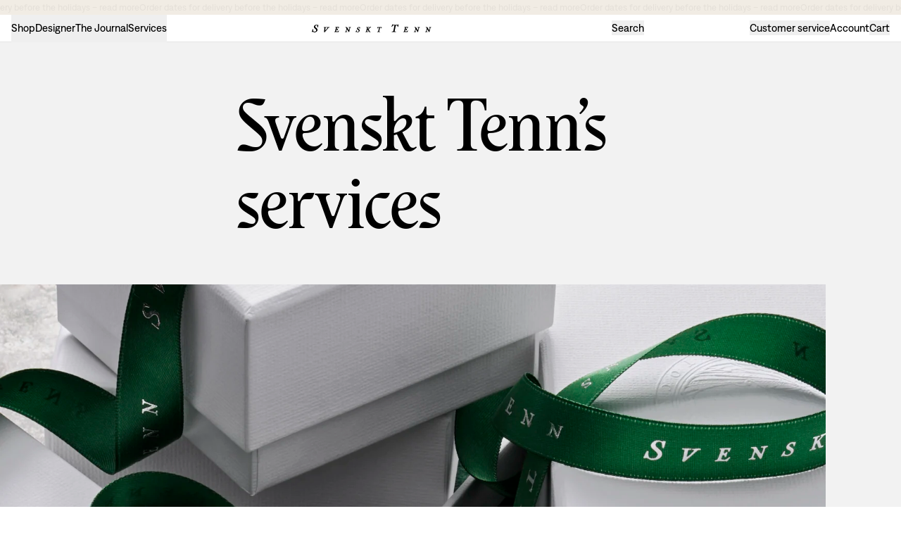

--- FILE ---
content_type: text/html; charset=utf-8
request_url: https://www.svenskttenn.com/at/en/services/
body_size: 111050
content:
<!DOCTYPE html><html class="__variable_d2cdcd __variable_50b96d" lang="en"><head><meta charSet="utf-8"/><meta name="viewport" content="width=device-width, initial-scale=1, maximum-scale=1, user-scalable=no"/><link rel="preload" href="/_next/static/media/1050abc7bd013469-s.p.woff" as="font" crossorigin="" type="font/woff"/><link rel="preload" href="/_next/static/media/34a2901997c3f316-s.p.woff" as="font" crossorigin="" type="font/woff"/><link rel="preload" href="/_next/static/media/513696c4da4e4038-s.p.woff" as="font" crossorigin="" type="font/woff"/><link rel="preload" href="/_next/static/media/58da84696a064561-s.p.woff" as="font" crossorigin="" type="font/woff"/><link rel="stylesheet" href="/_next/static/css/3a5102ac11539a38.css" data-precedence="next"/><link rel="stylesheet" href="/_next/static/css/3ede7a6a89246b5a.css" data-precedence="next"/><link rel="preload" as="script" fetchPriority="low" href="/_next/static/chunks/webpack-d432c6a244579851.js"/><script src="/_next/static/chunks/59c6eb5a-4fb8112864d07541.js" async=""></script><script src="/_next/static/chunks/ce56524f-078556e449a69dea.js" async=""></script><script src="/_next/static/chunks/6846-7050e6f7ff131227.js" async=""></script><script src="/_next/static/chunks/main-app-02ba5ed3f88aea1e.js" async=""></script><script src="/_next/static/chunks/app/global-error-bf83ef1e400f2d16.js" async=""></script><script src="/_next/static/chunks/7bf36345-29a176b2991e56c8.js" async=""></script><script src="/_next/static/chunks/af4c29a4-216aa99a956cfc3a.js" async=""></script><script src="/_next/static/chunks/4b32356a-96027ea97f3d9009.js" async=""></script><script src="/_next/static/chunks/4ad68c84-b3825c6ec778752f.js" async=""></script><script src="/_next/static/chunks/95e83a05-1e8a75ebfb8028a6.js" async=""></script><script src="/_next/static/chunks/8bb4d8db-c51e41d103847653.js" async=""></script><script src="/_next/static/chunks/891cff7f-41368118e6e878f0.js" async=""></script><script src="/_next/static/chunks/87eb9fa2-9a26a2f2146ef4d4.js" async=""></script><script src="/_next/static/chunks/4755-2fa6b86102bfa78f.js" async=""></script><script src="/_next/static/chunks/5759-297647aba63a6f76.js" async=""></script><script src="/_next/static/chunks/4661-aa5e0031dfa902da.js" async=""></script><script src="/_next/static/chunks/9664-5b941c5994c4e052.js" async=""></script><script src="/_next/static/chunks/5119-97c75fb564dd3322.js" async=""></script><script src="/_next/static/chunks/2536-bedf9f74dfa67098.js" async=""></script><script src="/_next/static/chunks/7708-5105902ba2804826.js" async=""></script><script src="/_next/static/chunks/1625-b7e52b3fb70bbc73.js" async=""></script><script src="/_next/static/chunks/1848-4c22503b2505420f.js" async=""></script><script src="/_next/static/chunks/9631-5ec88e7c174cd8c6.js" async=""></script><script src="/_next/static/chunks/6011-ef2cec1c35f379b3.js" async=""></script><script src="/_next/static/chunks/4707-c519a82d53df4837.js" async=""></script><script src="/_next/static/chunks/8675-df98b9d324add8b6.js" async=""></script><script src="/_next/static/chunks/3964-34f4047411a4b95c.js" async=""></script><script src="/_next/static/chunks/2209-b9993ecf672080a7.js" async=""></script><script src="/_next/static/chunks/2514-63a9697ea2ccc331.js" async=""></script><script src="/_next/static/chunks/6267-eeaf96a06e0926f9.js" async=""></script><script src="/_next/static/chunks/9977-2363c7999a6f9052.js" async=""></script><script src="/_next/static/chunks/2395-450c8c340470f144.js" async=""></script><script src="/_next/static/chunks/8165-7b3a3642e44bfc53.js" async=""></script><script src="/_next/static/chunks/8307-02cce8a86bf8f465.js" async=""></script><script src="/_next/static/chunks/app/%5Bmarket%5D/%5Blanguage%5D/(shop)/%5B...slug%5D/page-4636cd6e8f031c4a.js" async=""></script><script src="/_next/static/chunks/app/%5Bmarket%5D/%5Blanguage%5D/(shop)/page-a998e54d542c886d.js" async=""></script><script async="" src="https://static.klaviyo.com/onsite/js/klaviyo.js?company_id=Yk6Hy4" type="text/javascript"></script><script src="/_next/static/chunks/app/%5Bmarket%5D/%5Blanguage%5D/(shop)/layout-8de71f31639a56a9.js" async=""></script><script src="/_next/static/chunks/app/%5Bmarket%5D/%5Blanguage%5D/(shop)/not-found-e5ef04ccc4675d3f.js" async=""></script><link rel="preload" href="https://www.googletagmanager.com/gtm.js?id=GTM-5R78SFFN" as="script"/><link rel="expect" href="#_R_" blocking="render"/><meta name="next-size-adjust" content=""/><meta name="theme-color" media="(prefers-color-scheme: light)" content="white"/><meta name="theme-color" media="(prefers-color-scheme: dark)" content="black"/><link rel="preconnect" href="https://res.cloudinary.com"/><title>Svenskt Tenn’s services</title><meta name="description" content="Svenskt Tenn provides a wide range of professional services, including everything from Concierge and Customer Service to Interior Design Studio and business services."/><meta name="sentry-trace" content="f7025fe41672f1608d0c18d8b0c2be57-6469e976143c9eb2-1"/><meta name="baggage" content="sentry-environment=vercel-production,sentry-release=6ae154e7289fa0365a797c5ab0e816cd0768fbd7,sentry-public_key=e0f955ed02e99ea48a86832ce0dfe9af,sentry-trace_id=f7025fe41672f1608d0c18d8b0c2be57,sentry-org_id=4507786041032704,sentry-transaction=GET%20%2F%5Bmarket%5D%2F%5Blanguage%5D%2F%5B...slug%5D,sentry-sampled=true,sentry-sample_rand=0.1801129671900581,sentry-sample_rate=1"/><link rel="canonical" href="https://www.svenskttenn.com/at/en/services/"/><link rel="alternate" hrefLang="en-au" href="https://www.svenskttenn.com/au/en/services/"/><link rel="alternate" hrefLang="en-at" href="https://www.svenskttenn.com/at/en/services/"/><link rel="alternate" hrefLang="en-be" href="https://www.svenskttenn.com/be/en/services/"/><link rel="alternate" hrefLang="en-ca" href="https://www.svenskttenn.com/ca/en/services/"/><link rel="alternate" hrefLang="en-dk" href="https://www.svenskttenn.com/dk/en/services/"/><link rel="alternate" hrefLang="en-fi" href="https://www.svenskttenn.com/fi/en/services/"/><link rel="alternate" hrefLang="en-fr" href="https://www.svenskttenn.com/fr/en/services/"/><link rel="alternate" hrefLang="en-de" href="https://www.svenskttenn.com/de/en/services/"/><link rel="alternate" hrefLang="en-hk" href="https://www.svenskttenn.com/hk/en/services/"/><link rel="alternate" hrefLang="en-is" href="https://www.svenskttenn.com/is/en/services/"/><link rel="alternate" hrefLang="en-ie" href="https://www.svenskttenn.com/ie/en/services/"/><link rel="alternate" hrefLang="en-it" href="https://www.svenskttenn.com/it/en/services/"/><link rel="alternate" hrefLang="en-jp" href="https://www.svenskttenn.com/jp/en/services/"/><link rel="alternate" hrefLang="en-lv" href="https://www.svenskttenn.com/lv/en/services/"/><link rel="alternate" hrefLang="en-lu" href="https://www.svenskttenn.com/lu/en/services/"/><link rel="alternate" hrefLang="en-mc" href="https://www.svenskttenn.com/mc/en/services/"/><link rel="alternate" hrefLang="en-nl" href="https://www.svenskttenn.com/nl/en/services/"/><link rel="alternate" hrefLang="en-nz" href="https://www.svenskttenn.com/nz/en/services/"/><link rel="alternate" hrefLang="en-no" href="https://www.svenskttenn.com/no/en/services/"/><link rel="alternate" hrefLang="en-pl" href="https://www.svenskttenn.com/pl/en/services/"/><link rel="alternate" hrefLang="en-pt" href="https://www.svenskttenn.com/pt/en/services/"/><link rel="alternate" hrefLang="en-sg" href="https://www.svenskttenn.com/sg/en/services/"/><link rel="alternate" hrefLang="en-es" href="https://www.svenskttenn.com/es/en/services/"/><link rel="alternate" hrefLang="sv-se" href="https://www.svenskttenn.com/se/sv/tjanster/"/><link rel="alternate" hrefLang="en-se" href="https://www.svenskttenn.com/se/en/services/"/><link rel="alternate" hrefLang="x-default" href="https://www.svenskttenn.com/se/en/services/"/><link rel="alternate" hrefLang="en-ch" href="https://www.svenskttenn.com/ch/en/services/"/><link rel="alternate" hrefLang="en-ae" href="https://www.svenskttenn.com/ae/en/services/"/><link rel="alternate" hrefLang="en-gb" href="https://www.svenskttenn.com/gb/en/services/"/><link rel="alternate" hrefLang="en-us" href="https://www.svenskttenn.com/us/en/services/"/><meta property="og:title" content="Svenskt Tenn’s services"/><meta property="og:description" content="Svenskt Tenn provides a wide range of professional services, including everything from Concierge and Customer Service to Interior Design Studio and business services."/><meta name="twitter:card" content="summary"/><meta name="twitter:title" content="Svenskt Tenn’s services"/><meta name="twitter:description" content="Svenskt Tenn provides a wide range of professional services, including everything from Concierge and Customer Service to Interior Design Studio and business services."/><link rel="icon" href="/favicon-light.png" media="(prefers-color-scheme: light)"/><link rel="icon" href="/favicon-dark.png" media="(prefers-color-scheme: dark)"/><meta name="sentry-trace" content="f7025fe41672f1608d0c18d8b0c2be57-563e176d1273ef92-1"/><meta name="baggage" content="sentry-environment=vercel-production,sentry-release=6ae154e7289fa0365a797c5ab0e816cd0768fbd7,sentry-public_key=e0f955ed02e99ea48a86832ce0dfe9af,sentry-trace_id=f7025fe41672f1608d0c18d8b0c2be57,sentry-org_id=4507786041032704,sentry-transaction=GET%20%2F%5Bmarket%5D%2F%5Blanguage%5D%2F%5B...slug%5D,sentry-sampled=true,sentry-sample_rand=0.1801129671900581,sentry-sample_rate=1"/><script src="/_next/static/chunks/polyfills-42372ed130431b0a.js" noModule=""></script></head><body><div hidden=""><!--$--><!--/$--></div><div id="slideover-wrapper"><a class="block overflow-hidden bg-shell-white" href="https://faq-se.svenskttenn.com/category/652/article/6251?lang=en"><div class="w-full flex-1 overflow-hidden whitespace-nowrap transition-opacity opacity-0 duration-200"><div class="flex gap-20 whitespace-nowrap py-1.5 lg:gap-48"><div><span class="body-small">Order dates for delivery before the holidays – read more</span></div></div></div></a><header class="sticky top-0 z-50 max-lg:transition-transform max-lg:duration-[1200ms] max-lg:[&amp;:has(.st-leveltwo[data-headlessui-state=open])]:-translate-x-[250vw]"><div class="grid w-full grid-cols-6 lg:grid-cols-12 relative transition-colors text-black shadow-bottom-inner bg-white"><div class="col-span-6 st-tabs max-lg:border-10010 items-end gap-4 max-lg:order-10 max-lg:-mt-[1px] max-lg:hidden max-lg:border-t max-lg:pl-4 lg:col-span-4 lg:flex lg:pl-4"><section data-headlessui-state=""><button class="border-b border-transparent focus:border-gray-400 aria-expanded:border-black" type="button" aria-expanded="false" data-headlessui-state=""><span class="body inline-block py-4 lg:py-3.5">Shop</span></button><div id="headlessui-popover-panel-_R_1r5i9snpfivb_" tabindex="-1" style="display:none" hidden="" data-headlessui-state=""><div class="grid grid-cols-6 lg:grid-cols-12 shadow-bottom-outer absolute left-0 top-[100%] w-full bg-white max-lg:h-[calc(100dvh-90px)] max-lg:overflow-scroll"><div class="p-4 col-span-6 relative leading-8 lg:order-1 lg:col-span-8"><div data-headlessui-state=""><button class="inline-block focus:text-gray-600 aria-expanded:text-gray-600" type="button" aria-expanded="false" data-headlessui-state=""><div class="cursor-pointer max-lg:text-left display-tertiary mt-4"><a tabindex="-1" href="/at/en/range/gifts/">Selected Gifts</a></div></button></div><span hidden="" style="position:fixed;top:1px;left:1px;width:1px;height:0;padding:0;margin:-1px;overflow:hidden;clip:rect(0, 0, 0, 0);white-space:nowrap;border-width:0;display:none"></span><div data-headlessui-state=""><button class="inline-block focus:text-gray-600 aria-expanded:text-gray-600" type="button" aria-expanded="false" data-headlessui-state=""><div class="cursor-pointer max-lg:text-left display-tertiary mt-4 mb-6"><a tabindex="-1" href="/at/en/range/gift-cards/">Gift cards</a></div></button></div><span hidden="" style="position:fixed;top:1px;left:1px;width:1px;height:0;padding:0;margin:-1px;overflow:hidden;clip:rect(0, 0, 0, 0);white-space:nowrap;border-width:0;display:none"></span><div data-headlessui-state=""><button class="inline-block focus:text-gray-600 aria-expanded:text-gray-600" type="button" aria-expanded="false" data-headlessui-state=""><div class="cursor-pointer max-lg:text-left headline-small"><a tabindex="-1" href="/at/en/range/swedish-christmas-decorations/">Swedish Christmas decorations</a></div></button></div><span hidden="" style="position:fixed;top:1px;left:1px;width:1px;height:0;padding:0;margin:-1px;overflow:hidden;clip:rect(0, 0, 0, 0);white-space:nowrap;border-width:0;display:none"></span><div data-headlessui-state=""><button class="inline-block focus:text-gray-600 aria-expanded:text-gray-600" type="button" aria-expanded="false" data-headlessui-state=""><div class="cursor-pointer max-lg:text-left headline-small"><a tabindex="-1" href="/at/en/range/new-arrivals/">New Arrivals</a></div></button></div><span hidden="" style="position:fixed;top:1px;left:1px;width:1px;height:0;padding:0;margin:-1px;overflow:hidden;clip:rect(0, 0, 0, 0);white-space:nowrap;border-width:0;display:none"></span><div data-headlessui-state=""><button class="inline-block focus:text-gray-600 aria-expanded:text-gray-600" type="button" aria-expanded="false" data-headlessui-state=""><div class="cursor-pointer max-lg:text-left headline-small"><a tabindex="-1" href="/at/en/range/furniture/">Furniture</a></div></button></div><span hidden="" style="position:fixed;top:1px;left:1px;width:1px;height:0;padding:0;margin:-1px;overflow:hidden;clip:rect(0, 0, 0, 0);white-space:nowrap;border-width:0;display:none"></span><div data-headlessui-state=""><button class="inline-block focus:text-gray-600 aria-expanded:text-gray-600" type="button" aria-expanded="false" data-headlessui-state=""><div class="cursor-pointer max-lg:text-left headline-small"><a tabindex="-1" href="/at/en/range/textile/">Textiles</a></div></button></div><span hidden="" style="position:fixed;top:1px;left:1px;width:1px;height:0;padding:0;margin:-1px;overflow:hidden;clip:rect(0, 0, 0, 0);white-space:nowrap;border-width:0;display:none"></span><div data-headlessui-state=""><button class="inline-block focus:text-gray-600 aria-expanded:text-gray-600" type="button" aria-expanded="false" data-headlessui-state=""><div class="cursor-pointer max-lg:text-left headline-small"><a tabindex="-1" href="/at/en/range/lighting/">Lighting</a></div></button></div><span hidden="" style="position:fixed;top:1px;left:1px;width:1px;height:0;padding:0;margin:-1px;overflow:hidden;clip:rect(0, 0, 0, 0);white-space:nowrap;border-width:0;display:none"></span><div data-headlessui-state=""><button class="inline-block focus:text-gray-600 aria-expanded:text-gray-600" type="button" aria-expanded="false" data-headlessui-state=""><div class="cursor-pointer max-lg:text-left headline-small"><a tabindex="-1" href="/at/en/range/wallpaper/">Wallpaper</a></div></button></div><span hidden="" style="position:fixed;top:1px;left:1px;width:1px;height:0;padding:0;margin:-1px;overflow:hidden;clip:rect(0, 0, 0, 0);white-space:nowrap;border-width:0;display:none"></span><div data-headlessui-state=""><button class="inline-block focus:text-gray-600 aria-expanded:text-gray-600" type="button" aria-expanded="false" data-headlessui-state=""><div class="cursor-pointer max-lg:text-left headline-small"><a tabindex="-1" href="/at/en/range/pewter/">Pewter</a></div></button></div><span hidden="" style="position:fixed;top:1px;left:1px;width:1px;height:0;padding:0;margin:-1px;overflow:hidden;clip:rect(0, 0, 0, 0);white-space:nowrap;border-width:0;display:none"></span><div data-headlessui-state=""><button class="inline-block focus:text-gray-600 aria-expanded:text-gray-600" type="button" aria-expanded="false" data-headlessui-state=""><div class="cursor-pointer max-lg:text-left headline-small"><a tabindex="-1" href="/at/en/range/table-setting/">Table Setting</a></div></button></div><span hidden="" style="position:fixed;top:1px;left:1px;width:1px;height:0;padding:0;margin:-1px;overflow:hidden;clip:rect(0, 0, 0, 0);white-space:nowrap;border-width:0;display:none"></span><div data-headlessui-state=""><button class="inline-block focus:text-gray-600 aria-expanded:text-gray-600" type="button" aria-expanded="false" data-headlessui-state=""><div class="cursor-pointer max-lg:text-left headline-small"><a tabindex="-1" href="/at/en/range/accessories/">Accessories</a></div></button></div><span hidden="" style="position:fixed;top:1px;left:1px;width:1px;height:0;padding:0;margin:-1px;overflow:hidden;clip:rect(0, 0, 0, 0);white-space:nowrap;border-width:0;display:none"></span><div data-headlessui-state=""><button class="inline-block focus:text-gray-600 aria-expanded:text-gray-600" type="button" aria-expanded="false" data-headlessui-state=""><div class="cursor-pointer max-lg:text-left headline-small"><a tabindex="-1" href="/at/en/range/fashion/">Fashion</a></div></button></div><span hidden="" style="position:fixed;top:1px;left:1px;width:1px;height:0;padding:0;margin:-1px;overflow:hidden;clip:rect(0, 0, 0, 0);white-space:nowrap;border-width:0;display:none"></span><div data-headlessui-state=""><button class="inline-block focus:text-gray-600 aria-expanded:text-gray-600" type="button" aria-expanded="false" data-headlessui-state=""><div class="cursor-pointer max-lg:text-left headline-small"><a tabindex="-1" href="/at/en/range/custom-made/">Custom Made</a></div></button></div><span hidden="" style="position:fixed;top:1px;left:1px;width:1px;height:0;padding:0;margin:-1px;overflow:hidden;clip:rect(0, 0, 0, 0);white-space:nowrap;border-width:0;display:none"></span><div data-headlessui-state=""><button class="inline-block focus:text-gray-600 aria-expanded:text-gray-600" type="button" aria-expanded="false" data-headlessui-state=""><div class="cursor-pointer max-lg:text-left headline-small"><a tabindex="-1" href="/at/en/range/designers/">By designers</a></div></button></div><span hidden="" style="position:fixed;top:1px;left:1px;width:1px;height:0;padding:0;margin:-1px;overflow:hidden;clip:rect(0, 0, 0, 0);white-space:nowrap;border-width:0;display:none"></span></div><div class="p-4 col-span-6 border-10010 mt-6 grid border-t lg:order-3 lg:col-span-8 lg:w-[100vw]"><a class="group" href="/at/en/range/"><span class="body inline-block py-4 lg:py-3 hover:text-60">All products</span></a></div><div class="p-4 col-span-6 border-10010 my-6 flex flex-col border-t lg:hidden"><a href="/at/en/contact-customer-service/"><span class="body inline-block py-4 lg:py-3.5">Customer service</span></a><a href="/at/en/account/"><span class="body inline-block py-4 lg:py-3.5">Account</span></a></div><div class="relative max-lg:col-span-6 lg:order-2 lg:col-span-4 lg:row-span-4"><div><a class="group relative h-full justify-between max-lg:flex max-lg:flex-col lg:grid lg:grid-cols-2 lg:grid-rows-2 lg:ml-auto lg:max-w-[480px] bg-floral-green Floral Green" href="/range/"><div class="mb-8 flex justify-between p-4 lg:col-span-4"><div class="display-tertiary">All products</div><div class="hover:text-60 body lg:absolute lg:bottom-4 lg:left-4 lg:w-1/2"></div></div><div class="h-full w-full place-self-end lg:col-span-2 lg:col-start-2 lg:row-span-2"><img alt="All products" loading="lazy" width="7200" height="9595" decoding="async" data-nimg="1" class="aspect-[3/4] h-full w-full object-cover" style="color:transparent" sizes="(max-width: 1023px) 100vw, 30vw" srcSet="https://res.cloudinary.com/svenskt-tenn/c_limit,w_4200/t_3_4,w_240,f_auto/v1714938910/SvensktTenn_Strandv%C3%A4gen_April2024_PiaUlin_9_Vardagsrum_qpxqs2.jpg 240w, https://res.cloudinary.com/svenskt-tenn/c_limit,w_4200/t_3_4,w_320,f_auto/v1714938910/SvensktTenn_Strandv%C3%A4gen_April2024_PiaUlin_9_Vardagsrum_qpxqs2.jpg 320w, https://res.cloudinary.com/svenskt-tenn/c_limit,w_4200/t_3_4,w_480,f_auto/v1714938910/SvensktTenn_Strandv%C3%A4gen_April2024_PiaUlin_9_Vardagsrum_qpxqs2.jpg 480w, https://res.cloudinary.com/svenskt-tenn/c_limit,w_4200/t_3_4,w_720,f_auto/v1714938910/SvensktTenn_Strandv%C3%A4gen_April2024_PiaUlin_9_Vardagsrum_qpxqs2.jpg 720w, https://res.cloudinary.com/svenskt-tenn/c_limit,w_4200/t_3_4,w_960,f_auto/v1714938910/SvensktTenn_Strandv%C3%A4gen_April2024_PiaUlin_9_Vardagsrum_qpxqs2.jpg 960w, https://res.cloudinary.com/svenskt-tenn/c_limit,w_4200/t_3_4,w_1200,f_auto/v1714938910/SvensktTenn_Strandv%C3%A4gen_April2024_PiaUlin_9_Vardagsrum_qpxqs2.jpg 1200w, https://res.cloudinary.com/svenskt-tenn/c_limit,w_4200/t_3_4,w_1600,f_auto/v1714938910/SvensktTenn_Strandv%C3%A4gen_April2024_PiaUlin_9_Vardagsrum_qpxqs2.jpg 1600w, https://res.cloudinary.com/svenskt-tenn/c_limit,w_4200/t_3_4,w_2200,f_auto/v1714938910/SvensktTenn_Strandv%C3%A4gen_April2024_PiaUlin_9_Vardagsrum_qpxqs2.jpg 2200w, https://res.cloudinary.com/svenskt-tenn/c_limit,w_4200/t_3_4,w_2800,f_auto/v1714938910/SvensktTenn_Strandv%C3%A4gen_April2024_PiaUlin_9_Vardagsrum_qpxqs2.jpg 2800w, https://res.cloudinary.com/svenskt-tenn/c_limit,w_4200/t_3_4,w_3400,f_auto/v1714938910/SvensktTenn_Strandv%C3%A4gen_April2024_PiaUlin_9_Vardagsrum_qpxqs2.jpg 3400w, https://res.cloudinary.com/svenskt-tenn/c_limit,w_4200/t_3_4,w_4200,f_auto/v1714938910/SvensktTenn_Strandv%C3%A4gen_April2024_PiaUlin_9_Vardagsrum_qpxqs2.jpg 4200w" src="https://res.cloudinary.com/svenskt-tenn/c_limit,w_4200/t_3_4,w_4200,f_auto/v1714938910/SvensktTenn_Strandv%C3%A4gen_April2024_PiaUlin_9_Vardagsrum_qpxqs2.jpg"/></div></a></div></div></div><div class="hidden absolute top-0 w-[250vw] max-lg:left-[100vw] max-lg:h-screen lg:right-0 lg:top-full lg:h-[44.5vw] lg:w-2/3 [&amp;:has([data-headlessui-state=open])]:block"></div></div></section><span hidden="" style="position:fixed;top:1px;left:1px;width:1px;height:0;padding:0;margin:-1px;overflow:hidden;clip:rect(0, 0, 0, 0);white-space:nowrap;border-width:0;display:none"></span><section data-headlessui-state=""><button class="border-b border-transparent focus:border-gray-400 aria-expanded:border-black" type="button" aria-expanded="false" data-headlessui-state=""><span class="body inline-block py-4 lg:py-3.5">Designer</span></button><div id="headlessui-popover-panel-_R_1r9i9snpfivb_" tabindex="-1" style="display:none" hidden="" data-headlessui-state=""><div class="grid grid-cols-6 lg:grid-cols-12 shadow-bottom-outer absolute left-0 top-[100%] w-full bg-white max-lg:h-[calc(100dvh-90px)] max-lg:overflow-scroll"><div class="p-4 col-span-6 relative leading-8 lg:order-1 lg:col-span-8"><div data-headlessui-state=""><button class="inline-block focus:text-gray-600 aria-expanded:text-gray-600" type="button" aria-expanded="false" data-headlessui-state=""><div class="cursor-pointer max-lg:text-left display-tertiary mt-4"><a tabindex="-1" href="/at/en/designers/josef-frank/">Josef Frank</a></div></button></div><span hidden="" style="position:fixed;top:1px;left:1px;width:1px;height:0;padding:0;margin:-1px;overflow:hidden;clip:rect(0, 0, 0, 0);white-space:nowrap;border-width:0;display:none"></span><div data-headlessui-state=""><button class="inline-block focus:text-gray-600 aria-expanded:text-gray-600" type="button" aria-expanded="false" data-headlessui-state=""><div class="cursor-pointer max-lg:text-left display-tertiary mt-4"><a tabindex="-1" href="/at/en/designers/estrid-ericson/">Estrid Ericson</a></div></button></div><span hidden="" style="position:fixed;top:1px;left:1px;width:1px;height:0;padding:0;margin:-1px;overflow:hidden;clip:rect(0, 0, 0, 0);white-space:nowrap;border-width:0;display:none"></span><div data-headlessui-state=""><button class="inline-block focus:text-gray-600 aria-expanded:text-gray-600" type="button" aria-expanded="false" data-headlessui-state=""><div class="cursor-pointer max-lg:text-left display-tertiary mt-4"><a tabindex="-1" href="/at/en/designers/designer-susanna-barrett/">Susanna Barrett</a></div></button></div><span hidden="" style="position:fixed;top:1px;left:1px;width:1px;height:0;padding:0;margin:-1px;overflow:hidden;clip:rect(0, 0, 0, 0);white-space:nowrap;border-width:0;display:none"></span><div data-headlessui-state=""><button class="inline-block focus:text-gray-600 aria-expanded:text-gray-600" type="button" aria-expanded="false" data-headlessui-state=""><div class="cursor-pointer max-lg:text-left display-tertiary mt-4"><a tabindex="-1" href="/at/en/designers/carina-seth-andersson/">Carina Seth Andersson</a></div></button></div><span hidden="" style="position:fixed;top:1px;left:1px;width:1px;height:0;padding:0;margin:-1px;overflow:hidden;clip:rect(0, 0, 0, 0);white-space:nowrap;border-width:0;display:none"></span><div data-headlessui-state=""><button class="inline-block focus:text-gray-600 aria-expanded:text-gray-600" type="button" aria-expanded="false" data-headlessui-state=""><div class="cursor-pointer max-lg:text-left display-tertiary mt-4"><a tabindex="-1" href="/at/en/designers/signe-persson-melin/">Signe Persson Melin</a></div></button></div><span hidden="" style="position:fixed;top:1px;left:1px;width:1px;height:0;padding:0;margin:-1px;overflow:hidden;clip:rect(0, 0, 0, 0);white-space:nowrap;border-width:0;display:none"></span><div data-headlessui-state=""><button class="inline-block focus:text-gray-600 aria-expanded:text-gray-600" type="button" aria-expanded="false" data-headlessui-state=""><div class="cursor-pointer max-lg:text-left display-tertiary mt-4"><a tabindex="-1" href="/at/en/designers/nils-fougstedt/">Nils Fougstedt</a></div></button></div><span hidden="" style="position:fixed;top:1px;left:1px;width:1px;height:0;padding:0;margin:-1px;overflow:hidden;clip:rect(0, 0, 0, 0);white-space:nowrap;border-width:0;display:none"></span></div><div class="p-4 col-span-6 border-10010 mt-6 grid border-t lg:order-3 lg:col-span-8 lg:w-[100vw]"><a class="group" href="/at/en/designers/"><span class="body inline-block py-4 lg:py-3 hover:text-60">Discover more designers</span></a></div><div class="p-4 col-span-6 border-10010 my-6 flex flex-col border-t lg:hidden"><a href="/at/en/contact-customer-service/"><span class="body inline-block py-4 lg:py-3.5">Customer service</span></a><a href="/at/en/account/"><span class="body inline-block py-4 lg:py-3.5">Account</span></a></div><div class="relative max-lg:col-span-6 lg:order-2 lg:col-span-4 lg:row-span-4"><div><a class="group relative h-full justify-between max-lg:flex max-lg:flex-col lg:grid lg:grid-cols-2 lg:grid-rows-2 lg:ml-auto lg:max-w-[480px] bg-monolite-blue Monolite Blue" href="/designers/josef-frank/"><div class="mb-8 flex justify-between p-4 lg:col-span-4"><div class="display-tertiary">Josef Frank</div><div class="hover:text-60 body lg:absolute lg:bottom-4 lg:left-4 lg:w-1/2">Read more</div></div><div class="h-full w-full place-self-end lg:col-span-2 lg:col-start-2 lg:row-span-2"><img alt="Josef Frank" loading="lazy" width="7028" height="6697" decoding="async" data-nimg="1" class="aspect-[3/4] h-full w-full object-cover" style="color:transparent" sizes="(max-width: 1023px) 100vw, 30vw" srcSet="https://res.cloudinary.com/svenskt-tenn/c_crop,w_5022,h_6698,x_677,y_0,ar_3:4/c_limit,w_4200/t_3_4,w_240,f_auto/v1719387096/SvensktTenn_Portr%C3%A4tt_Josef-Frank_Vinkelhake_1952_Foto_Lennart-Nilsson_ST_Arkiv_Samlingar_ubtrvn.jpg 240w, https://res.cloudinary.com/svenskt-tenn/c_crop,w_5022,h_6698,x_677,y_0,ar_3:4/c_limit,w_4200/t_3_4,w_320,f_auto/v1719387096/SvensktTenn_Portr%C3%A4tt_Josef-Frank_Vinkelhake_1952_Foto_Lennart-Nilsson_ST_Arkiv_Samlingar_ubtrvn.jpg 320w, https://res.cloudinary.com/svenskt-tenn/c_crop,w_5022,h_6698,x_677,y_0,ar_3:4/c_limit,w_4200/t_3_4,w_480,f_auto/v1719387096/SvensktTenn_Portr%C3%A4tt_Josef-Frank_Vinkelhake_1952_Foto_Lennart-Nilsson_ST_Arkiv_Samlingar_ubtrvn.jpg 480w, https://res.cloudinary.com/svenskt-tenn/c_crop,w_5022,h_6698,x_677,y_0,ar_3:4/c_limit,w_4200/t_3_4,w_720,f_auto/v1719387096/SvensktTenn_Portr%C3%A4tt_Josef-Frank_Vinkelhake_1952_Foto_Lennart-Nilsson_ST_Arkiv_Samlingar_ubtrvn.jpg 720w, https://res.cloudinary.com/svenskt-tenn/c_crop,w_5022,h_6698,x_677,y_0,ar_3:4/c_limit,w_4200/t_3_4,w_960,f_auto/v1719387096/SvensktTenn_Portr%C3%A4tt_Josef-Frank_Vinkelhake_1952_Foto_Lennart-Nilsson_ST_Arkiv_Samlingar_ubtrvn.jpg 960w, https://res.cloudinary.com/svenskt-tenn/c_crop,w_5022,h_6698,x_677,y_0,ar_3:4/c_limit,w_4200/t_3_4,w_1200,f_auto/v1719387096/SvensktTenn_Portr%C3%A4tt_Josef-Frank_Vinkelhake_1952_Foto_Lennart-Nilsson_ST_Arkiv_Samlingar_ubtrvn.jpg 1200w, https://res.cloudinary.com/svenskt-tenn/c_crop,w_5022,h_6698,x_677,y_0,ar_3:4/c_limit,w_4200/t_3_4,w_1600,f_auto/v1719387096/SvensktTenn_Portr%C3%A4tt_Josef-Frank_Vinkelhake_1952_Foto_Lennart-Nilsson_ST_Arkiv_Samlingar_ubtrvn.jpg 1600w, https://res.cloudinary.com/svenskt-tenn/c_crop,w_5022,h_6698,x_677,y_0,ar_3:4/c_limit,w_4200/t_3_4,w_2200,f_auto/v1719387096/SvensktTenn_Portr%C3%A4tt_Josef-Frank_Vinkelhake_1952_Foto_Lennart-Nilsson_ST_Arkiv_Samlingar_ubtrvn.jpg 2200w, https://res.cloudinary.com/svenskt-tenn/c_crop,w_5022,h_6698,x_677,y_0,ar_3:4/c_limit,w_4200/t_3_4,w_2800,f_auto/v1719387096/SvensktTenn_Portr%C3%A4tt_Josef-Frank_Vinkelhake_1952_Foto_Lennart-Nilsson_ST_Arkiv_Samlingar_ubtrvn.jpg 2800w, https://res.cloudinary.com/svenskt-tenn/c_crop,w_5022,h_6698,x_677,y_0,ar_3:4/c_limit,w_4200/t_3_4,w_3400,f_auto/v1719387096/SvensktTenn_Portr%C3%A4tt_Josef-Frank_Vinkelhake_1952_Foto_Lennart-Nilsson_ST_Arkiv_Samlingar_ubtrvn.jpg 3400w, https://res.cloudinary.com/svenskt-tenn/c_crop,w_5022,h_6698,x_677,y_0,ar_3:4/c_limit,w_4200/t_3_4,w_4200,f_auto/v1719387096/SvensktTenn_Portr%C3%A4tt_Josef-Frank_Vinkelhake_1952_Foto_Lennart-Nilsson_ST_Arkiv_Samlingar_ubtrvn.jpg 4200w" src="https://res.cloudinary.com/svenskt-tenn/c_crop,w_5022,h_6698,x_677,y_0,ar_3:4/c_limit,w_4200/t_3_4,w_4200,f_auto/v1719387096/SvensktTenn_Portr%C3%A4tt_Josef-Frank_Vinkelhake_1952_Foto_Lennart-Nilsson_ST_Arkiv_Samlingar_ubtrvn.jpg"/></div></a></div></div></div><div class="hidden absolute top-0 w-[250vw] max-lg:left-[100vw] max-lg:h-screen lg:right-0 lg:top-full lg:h-[44.5vw] lg:w-2/3 [&amp;:has([data-headlessui-state=open])]:block"></div></div></section><span hidden="" style="position:fixed;top:1px;left:1px;width:1px;height:0;padding:0;margin:-1px;overflow:hidden;clip:rect(0, 0, 0, 0);white-space:nowrap;border-width:0;display:none"></span><section data-headlessui-state=""><button class="border-b border-transparent focus:border-gray-400 aria-expanded:border-black" type="button" aria-expanded="false" data-headlessui-state=""><span class="body inline-block py-4 lg:py-3.5">The Journal</span></button><div id="headlessui-popover-panel-_R_1rdi9snpfivb_" tabindex="-1" style="display:none" hidden="" data-headlessui-state=""><div class="grid grid-cols-6 lg:grid-cols-12 shadow-bottom-outer absolute left-0 top-[100%] w-full bg-white max-lg:h-[calc(100dvh-90px)] max-lg:overflow-scroll"><div class="p-4 col-span-6 relative leading-8 lg:order-1 lg:col-span-8"><div data-headlessui-state=""><button class="inline-block focus:text-gray-600 aria-expanded:text-gray-600" type="button" aria-expanded="false" data-headlessui-state=""><div class="cursor-pointer max-lg:text-left display-tertiary mt-4"><a tabindex="-1" href="/at/en/inspiration/">Inspiration</a></div></button></div><span hidden="" style="position:fixed;top:1px;left:1px;width:1px;height:0;padding:0;margin:-1px;overflow:hidden;clip:rect(0, 0, 0, 0);white-space:nowrap;border-width:0;display:none"></span><div data-headlessui-state=""><button class="inline-block focus:text-gray-600 aria-expanded:text-gray-600" type="button" aria-expanded="false" data-headlessui-state=""><div class="cursor-pointer max-lg:text-left display-tertiary mt-4"><a tabindex="-1" href="/at/en/craftsmanship/">Craftsmanship</a></div></button></div><span hidden="" style="position:fixed;top:1px;left:1px;width:1px;height:0;padding:0;margin:-1px;overflow:hidden;clip:rect(0, 0, 0, 0);white-space:nowrap;border-width:0;display:none"></span><div data-headlessui-state=""><button class="inline-block focus:text-gray-600 aria-expanded:text-gray-600" type="button" aria-expanded="false" data-headlessui-state=""><div class="cursor-pointer max-lg:text-left display-tertiary mt-4"><a tabindex="-1" href="/at/en/exhibitions/">Exhibitions</a></div></button></div><span hidden="" style="position:fixed;top:1px;left:1px;width:1px;height:0;padding:0;margin:-1px;overflow:hidden;clip:rect(0, 0, 0, 0);white-space:nowrap;border-width:0;display:none"></span><div data-headlessui-state=""><button class="inline-block focus:text-gray-600 aria-expanded:text-gray-600" type="button" aria-expanded="false" data-headlessui-state=""><div class="cursor-pointer max-lg:text-left display-tertiary mt-4"><a tabindex="-1" href="/at/en/svenskt-tenn/">Svenskt Tenn</a></div></button></div><span hidden="" style="position:fixed;top:1px;left:1px;width:1px;height:0;padding:0;margin:-1px;overflow:hidden;clip:rect(0, 0, 0, 0);white-space:nowrap;border-width:0;display:none"></span></div><div class="p-4 col-span-6 border-10010 mt-6 grid border-t lg:order-3 lg:col-span-8 lg:w-[100vw]"><a class="group" href="/at/en/the-journal/"><span class="body inline-block py-4 lg:py-3 hover:text-60">All articles</span></a></div><div class="p-4 col-span-6 border-10010 my-6 flex flex-col border-t lg:hidden"><a href="/at/en/contact-customer-service/"><span class="body inline-block py-4 lg:py-3.5">Customer service</span></a><a href="/at/en/account/"><span class="body inline-block py-4 lg:py-3.5">Account</span></a></div><div class="relative max-lg:col-span-6 lg:order-2 lg:col-span-4 lg:row-span-4"><div><a class="group relative h-full justify-between max-lg:flex max-lg:flex-col lg:grid lg:grid-cols-2 lg:grid-rows-2 lg:ml-auto lg:max-w-[480px] bg-shell-white Shell White" href="/svenskt-tenn/interior-design-philosophy/"><div class="mb-8 flex justify-between p-4 lg:col-span-4"><div class="display-tertiary">The interior philosophy</div><div class="hover:text-60 body lg:absolute lg:bottom-4 lg:left-4 lg:w-1/2">Read more</div></div><div class="h-full w-full place-self-end lg:col-span-2 lg:col-start-2 lg:row-span-2"><img alt="The interior philosophy" loading="lazy" width="7200" height="9600" decoding="async" data-nimg="1" class="aspect-[3/4] h-full w-full object-cover" style="color:transparent" sizes="(max-width: 1023px) 100vw, 30vw" srcSet="https://res.cloudinary.com/svenskt-tenn/c_limit,w_4200/t_3_4,w_240,f_auto/v1714938704/SvensktTenn_Strandv%C3%A4gen_April2024_PiaUlin_2_LillaGalleriet_jpxm4i.jpg 240w, https://res.cloudinary.com/svenskt-tenn/c_limit,w_4200/t_3_4,w_320,f_auto/v1714938704/SvensktTenn_Strandv%C3%A4gen_April2024_PiaUlin_2_LillaGalleriet_jpxm4i.jpg 320w, https://res.cloudinary.com/svenskt-tenn/c_limit,w_4200/t_3_4,w_480,f_auto/v1714938704/SvensktTenn_Strandv%C3%A4gen_April2024_PiaUlin_2_LillaGalleriet_jpxm4i.jpg 480w, https://res.cloudinary.com/svenskt-tenn/c_limit,w_4200/t_3_4,w_720,f_auto/v1714938704/SvensktTenn_Strandv%C3%A4gen_April2024_PiaUlin_2_LillaGalleriet_jpxm4i.jpg 720w, https://res.cloudinary.com/svenskt-tenn/c_limit,w_4200/t_3_4,w_960,f_auto/v1714938704/SvensktTenn_Strandv%C3%A4gen_April2024_PiaUlin_2_LillaGalleriet_jpxm4i.jpg 960w, https://res.cloudinary.com/svenskt-tenn/c_limit,w_4200/t_3_4,w_1200,f_auto/v1714938704/SvensktTenn_Strandv%C3%A4gen_April2024_PiaUlin_2_LillaGalleriet_jpxm4i.jpg 1200w, https://res.cloudinary.com/svenskt-tenn/c_limit,w_4200/t_3_4,w_1600,f_auto/v1714938704/SvensktTenn_Strandv%C3%A4gen_April2024_PiaUlin_2_LillaGalleriet_jpxm4i.jpg 1600w, https://res.cloudinary.com/svenskt-tenn/c_limit,w_4200/t_3_4,w_2200,f_auto/v1714938704/SvensktTenn_Strandv%C3%A4gen_April2024_PiaUlin_2_LillaGalleriet_jpxm4i.jpg 2200w, https://res.cloudinary.com/svenskt-tenn/c_limit,w_4200/t_3_4,w_2800,f_auto/v1714938704/SvensktTenn_Strandv%C3%A4gen_April2024_PiaUlin_2_LillaGalleriet_jpxm4i.jpg 2800w, https://res.cloudinary.com/svenskt-tenn/c_limit,w_4200/t_3_4,w_3400,f_auto/v1714938704/SvensktTenn_Strandv%C3%A4gen_April2024_PiaUlin_2_LillaGalleriet_jpxm4i.jpg 3400w, https://res.cloudinary.com/svenskt-tenn/c_limit,w_4200/t_3_4,w_4200,f_auto/v1714938704/SvensktTenn_Strandv%C3%A4gen_April2024_PiaUlin_2_LillaGalleriet_jpxm4i.jpg 4200w" src="https://res.cloudinary.com/svenskt-tenn/c_limit,w_4200/t_3_4,w_4200,f_auto/v1714938704/SvensktTenn_Strandv%C3%A4gen_April2024_PiaUlin_2_LillaGalleriet_jpxm4i.jpg"/></div></a></div></div></div><div class="hidden absolute top-0 w-[250vw] max-lg:left-[100vw] max-lg:h-screen lg:right-0 lg:top-full lg:h-[44.5vw] lg:w-2/3 [&amp;:has([data-headlessui-state=open])]:block"></div></div></section><span hidden="" style="position:fixed;top:1px;left:1px;width:1px;height:0;padding:0;margin:-1px;overflow:hidden;clip:rect(0, 0, 0, 0);white-space:nowrap;border-width:0;display:none"></span><section data-headlessui-state=""><button class="border-b border-transparent focus:border-gray-400 aria-expanded:border-black" type="button" aria-expanded="false" data-headlessui-state=""><span class="body inline-block py-4 lg:py-3.5">Services</span></button><div id="headlessui-popover-panel-_R_1rhi9snpfivb_" tabindex="-1" style="display:none" hidden="" data-headlessui-state=""><div class="grid grid-cols-6 lg:grid-cols-12 shadow-bottom-outer absolute left-0 top-[100%] w-full bg-white max-lg:h-[calc(100dvh-90px)] max-lg:overflow-scroll"><div class="p-4 col-span-6 relative leading-8 lg:order-1 lg:col-span-8"><div data-headlessui-state=""><button class="inline-block focus:text-gray-600 aria-expanded:text-gray-600" type="button" aria-expanded="false" data-headlessui-state=""><div class="cursor-pointer max-lg:text-left display-tertiary mt-4"><a tabindex="-1" href="/at/en/contact-customer-service/">Customer service</a></div></button></div><span hidden="" style="position:fixed;top:1px;left:1px;width:1px;height:0;padding:0;margin:-1px;overflow:hidden;clip:rect(0, 0, 0, 0);white-space:nowrap;border-width:0;display:none"></span><div data-headlessui-state=""><button class="inline-block focus:text-gray-600 aria-expanded:text-gray-600" type="button" aria-expanded="false" data-headlessui-state=""><div class="cursor-pointer max-lg:text-left display-tertiary mt-4"><a tabindex="-1" href="/at/en/business/">Business</a></div></button></div><span hidden="" style="position:fixed;top:1px;left:1px;width:1px;height:0;padding:0;margin:-1px;overflow:hidden;clip:rect(0, 0, 0, 0);white-space:nowrap;border-width:0;display:none"></span><div data-headlessui-state=""><button class="inline-block focus:text-gray-600 aria-expanded:text-gray-600" type="button" aria-expanded="false" data-headlessui-state=""><div class="cursor-pointer max-lg:text-left display-tertiary mt-4"><a tabindex="-1" href="/at/en/interior-design-studio/">Interior design studio</a></div></button></div><span hidden="" style="position:fixed;top:1px;left:1px;width:1px;height:0;padding:0;margin:-1px;overflow:hidden;clip:rect(0, 0, 0, 0);white-space:nowrap;border-width:0;display:none"></span><div data-headlessui-state=""><button class="inline-block focus:text-gray-600 aria-expanded:text-gray-600" type="button" aria-expanded="false" data-headlessui-state=""><div class="cursor-pointer max-lg:text-left display-tertiary mt-4"><a tabindex="-1" href="/at/en/concierge/">Concierge</a></div></button></div><span hidden="" style="position:fixed;top:1px;left:1px;width:1px;height:0;padding:0;margin:-1px;overflow:hidden;clip:rect(0, 0, 0, 0);white-space:nowrap;border-width:0;display:none"></span><div data-headlessui-state=""><button class="inline-block focus:text-gray-600 aria-expanded:text-gray-600" type="button" aria-expanded="false" data-headlessui-state=""><div class="cursor-pointer max-lg:text-left display-tertiary mt-4"><a tabindex="-1" href="/at/en/svenskt-tenn-akademi/">Svenskt Tenn Akademi</a></div></button></div><span hidden="" style="position:fixed;top:1px;left:1px;width:1px;height:0;padding:0;margin:-1px;overflow:hidden;clip:rect(0, 0, 0, 0);white-space:nowrap;border-width:0;display:none"></span></div><div class="p-4 col-span-6 border-10010 mt-6 grid border-t lg:order-3 lg:col-span-8 lg:w-[100vw]"><a class="group" href="/at/en/services/"><span class="body inline-block py-4 lg:py-3 hover:text-60">All services</span></a></div><div class="p-4 col-span-6 border-10010 my-6 flex flex-col border-t lg:hidden"><a href="/at/en/contact-customer-service/"><span class="body inline-block py-4 lg:py-3.5">Customer service</span></a><a href="/at/en/account/"><span class="body inline-block py-4 lg:py-3.5">Account</span></a></div><div class="relative max-lg:col-span-6 lg:order-2 lg:col-span-4 lg:row-span-4"><div><a class="group relative h-full justify-between max-lg:flex max-lg:flex-col lg:grid lg:grid-cols-2 lg:grid-rows-2 lg:ml-auto lg:max-w-[480px] bg-svenskt-tenn-green Svenskt Tenn Green" href="/business/"><div class="mb-8 flex justify-between p-4 lg:col-span-4"><div class="display-tertiary">Business</div><div class="hover:text-60 body lg:absolute lg:bottom-4 lg:left-4 lg:w-1/2">Read more</div></div><div class="h-full w-full place-self-end lg:col-span-2 lg:col-start-2 lg:row-span-2"><img alt="Business" loading="lazy" width="3000" height="3750" decoding="async" data-nimg="1" class="aspect-[3/4] h-full w-full object-cover" style="color:transparent" sizes="(max-width: 1023px) 100vw, 30vw" srcSet="https://res.cloudinary.com/svenskt-tenn/c_crop,w_2812,h_3750,x_94,y_0,ar_3:4/c_limit,w_4200/t_3_4,w_240,f_auto/v1716205922/Svenskt_Tenn_Vardagsrum_H%C3%B6st_2019_4_ychenm.jpg 240w, https://res.cloudinary.com/svenskt-tenn/c_crop,w_2812,h_3750,x_94,y_0,ar_3:4/c_limit,w_4200/t_3_4,w_320,f_auto/v1716205922/Svenskt_Tenn_Vardagsrum_H%C3%B6st_2019_4_ychenm.jpg 320w, https://res.cloudinary.com/svenskt-tenn/c_crop,w_2812,h_3750,x_94,y_0,ar_3:4/c_limit,w_4200/t_3_4,w_480,f_auto/v1716205922/Svenskt_Tenn_Vardagsrum_H%C3%B6st_2019_4_ychenm.jpg 480w, https://res.cloudinary.com/svenskt-tenn/c_crop,w_2812,h_3750,x_94,y_0,ar_3:4/c_limit,w_4200/t_3_4,w_720,f_auto/v1716205922/Svenskt_Tenn_Vardagsrum_H%C3%B6st_2019_4_ychenm.jpg 720w, https://res.cloudinary.com/svenskt-tenn/c_crop,w_2812,h_3750,x_94,y_0,ar_3:4/c_limit,w_4200/t_3_4,w_960,f_auto/v1716205922/Svenskt_Tenn_Vardagsrum_H%C3%B6st_2019_4_ychenm.jpg 960w, https://res.cloudinary.com/svenskt-tenn/c_crop,w_2812,h_3750,x_94,y_0,ar_3:4/c_limit,w_4200/t_3_4,w_1200,f_auto/v1716205922/Svenskt_Tenn_Vardagsrum_H%C3%B6st_2019_4_ychenm.jpg 1200w, https://res.cloudinary.com/svenskt-tenn/c_crop,w_2812,h_3750,x_94,y_0,ar_3:4/c_limit,w_4200/t_3_4,w_1600,f_auto/v1716205922/Svenskt_Tenn_Vardagsrum_H%C3%B6st_2019_4_ychenm.jpg 1600w, https://res.cloudinary.com/svenskt-tenn/c_crop,w_2812,h_3750,x_94,y_0,ar_3:4/c_limit,w_4200/t_3_4,w_2200,f_auto/v1716205922/Svenskt_Tenn_Vardagsrum_H%C3%B6st_2019_4_ychenm.jpg 2200w, https://res.cloudinary.com/svenskt-tenn/c_crop,w_2812,h_3750,x_94,y_0,ar_3:4/c_limit,w_4200/t_3_4,w_2800,f_auto/v1716205922/Svenskt_Tenn_Vardagsrum_H%C3%B6st_2019_4_ychenm.jpg 2800w, https://res.cloudinary.com/svenskt-tenn/c_crop,w_2812,h_3750,x_94,y_0,ar_3:4/c_limit,w_4200/t_3_4,w_3400,f_auto/v1716205922/Svenskt_Tenn_Vardagsrum_H%C3%B6st_2019_4_ychenm.jpg 3400w, https://res.cloudinary.com/svenskt-tenn/c_crop,w_2812,h_3750,x_94,y_0,ar_3:4/c_limit,w_4200/t_3_4,w_4200,f_auto/v1716205922/Svenskt_Tenn_Vardagsrum_H%C3%B6st_2019_4_ychenm.jpg 4200w" src="https://res.cloudinary.com/svenskt-tenn/c_crop,w_2812,h_3750,x_94,y_0,ar_3:4/c_limit,w_4200/t_3_4,w_4200,f_auto/v1716205922/Svenskt_Tenn_Vardagsrum_H%C3%B6st_2019_4_ychenm.jpg"/></div></a></div></div></div><div class="hidden absolute top-0 w-[250vw] max-lg:left-[100vw] max-lg:h-screen lg:right-0 lg:top-full lg:h-[44.5vw] lg:w-2/3 [&amp;:has([data-headlessui-state=open])]:block"></div></div></section><span hidden="" style="position:fixed;top:1px;left:1px;width:1px;height:0;padding:0;margin:-1px;overflow:hidden;clip:rect(0, 0, 0, 0);white-space:nowrap;border-width:0;display:none"></span></div><div class="col-span-3 ml-4 flex items-center lg:col-span-4"><a class="" aria-label="Svenskt Tenn logo" href="/at/en/"><svg xmlns="http://www.w3.org/2000/svg" width="330" height="23" viewBox="0 0 330 23" aria-hidden="true" class="w-[150px] lg:w-[170px]"><g fill="currentColor" fill-rule="evenodd"><path fill="inherit" d="M317.56 7.555c.872.054 1.31.684 1.67 1.302.597.962 3.16 5.495 3.84 6.42.137.195.4.613.616.596.107-.036.123-.06.27-.398.313-1.026.86-3.08 1.09-4.08.146-.833.32-1.695-.318-2.23-.678-.494-1.646-.294-1.802-.848-.168-.953 1.063-.64 1.98-.597 1.382.07 2.05.002 2.974-.023.858-.065 1.424-.013 1.41.614.006.68-1.29.52-1.892 1.21-.665.65-1.557 5.4-2.842 10.8-.19.58-.343.93-.724 1.03-.53.14-.917-.34-1.19-.7-1.02-1.43-3.143-5.28-3.494-5.95-.22-.33-.388-.7-.62-.97-.182-.2-.383-.28-.573.32-.09.28-.187.64-.243.92-.102.51-.113.48-.62 3.02 0 0-.364 1.22.268 1.66s.945.26 1.36.49c.222.14.303.34.275.56-.144.47-.595.6-1.118.61s-.834-.02-1.78-.18-1.98.38-3.034.09c-.25-.08-.555-.25-.58-.53 0 0-.027-.27.113-.41.315-.31.81-.27 1.228-.35.222-.01 1.07-.32 1.346-1.1.654-1.86 1.276-5.23 1.46-5.97.297-1.19.367-1.63.074-2.42-.273-.61-.768-1.3-1.352-1.57-.466-.26-1.65-.3-1.58-.96.078-.45.94-.37 1.48-.38.836.05 1.53.07 2.307.08M286.257 7.567c.872.063 1.303.695 1.657 1.32.588.966 3.11 5.52 3.782 6.45.135.198.396.62.61.604.108-.03.124-.05.276-.39.32-1.02.886-3.07 1.126-4.07.153-.83.335-1.69-.298-2.23-.674-.5-1.642-.31-1.794-.86-.16-.95 1.068-.63 1.985-.58 1.39.08 2.05.02 2.98.01.86-.05 1.43 0 1.4.63 0 .67-1.29.5-1.9 1.19-.67.64-1.6 5.38-2.94 10.77-.19.58-.35.93-.73 1.03-.53.13-.91-.35-1.18-.71-1.01-1.44-3.09-5.31-3.44-5.97-.21-.34-.38-.71-.61-.98-.18-.21-.38-.29-.57.31-.09.28-.19.64-.25.91-.11.51-.12.48-.65 3.02 0 0-.37 1.21.26 1.66s.94.27 1.36.5c.22.15.3.34.27.56-.15.47-.6.59-1.12.59s-.83-.03-1.78-.2c-.94-.17-1.98.36-3.03.06-.25-.08-.55-.26-.57-.53 0 0-.03-.28.12-.42.31-.31.81-.26 1.23-.34.22 0 1.07-.3 1.35-1.09.67-1.85 1.33-5.22 1.52-5.96.31-1.18.38-1.62.1-2.42-.27-.61-.76-1.3-1.34-1.58-.46-.26-1.65-.31-1.57-.97.08-.44.94-.36 1.48-.36.84.05 1.53.08 2.31.09M259.968 7.19l2.812-.044c.912-.048 2.15-.346 2.535.182.257.458-.317 1.22-.53 1.803-.154.39-.138.49-.533 1.42-.163.28-.44.71-.804.63-.504-.21-.374-.87-.438-1.34-.06-.36-.014-.77-.512-1.04-.74-.35-1.613-.36-2.036-.3-.573.14-.69.38-.796.71-.264.84-.473 1.73-.71 2.6-.05.3-.08.63.21.86.4.26.994.28 1.478-.12.497-.37.904-1.39 1.606-1.01.526.48.06 1.64-.11 2.56-.12.54-.317 2.79-.895 2.75a.5.5 0 0 1-.54-.15c-.307-.38-.42-1.98-1.338-2.17-.258-.02-.797-.04-1.02.65-.22.68-.25 1.04-.786 3.61-.06.36.07.67.38.83.73.24 1.52.21 2.45.08 1.2-.24 2.5-1 3.27-1.64.46-.38.94-1.21 1.53-.87.2.14.24.46.19.71-.24.87-.89 1.58-1.38 2.37-.3.51-.56 1.29-1.26 1.38-.63.04-.6-.46-1.51-.45-2.19-.19-6.19-.13-8.04-.01-.49.02-.93-.11-1-.38-.03-.13-.07-.27.08-.47.52-.58 1.64-.13 2.11-.89.58-1.35 1.38-5.35 1.38-5.35l.95-4.51s.13-.56.04-.81c-.17-.41-1.77-.32-1.43-1.17.11-.24.3-.43 2.08-.42 1.06.02 1.73.06 2.62.07"></path><path fill="inherit" d="M14.71.688c.39.105.784.246 1.23.182.47-.147 1.126-.68 1.577-.353.762.676.15 2.296-.132 3.987-.212 1.26-.27 3.15-.92 3.345-.304.11-.613-.02-.81-.27-.344-.79-.382-3.57-.914-4.92-.28-.56-1.58-1.37-2.85-.85-1.13.4-2.17 1.48-2.54 2.63-.19.5-.2 1.17.06 1.64.4.8 3.22 3.04 3.84 3.61 1.37 1.11 2.09 2.52 2.37 3.66.09.55.3 2.27-.77 4.07-1.97 3.23-6.45 4.07-8.18 3.79-1.31-.22-2.91-1.38-3.86-1.59-.68-.13-.82.22-1.38.53-.25.14-.61.17-.89.04a1.03 1.03 0 0 1-.49-1.11c.32-.91.91-2.43 1.18-3.21.42-1.05.83-3.94 1.89-3.66.34.02.51.35.57.63.17 1.17-.09 2.19.03 3.34.29 1.8.56 2.53 3.25 3.23 1.04.13 2.86-.16 4.32-1.94.5-.53 1.08-1.9.5-3.27-.66-1.81-3.82-3.78-5.17-5.18-.68-.8-.92-1.77-.93-2.85-.08-1.42.93-3.61 3.29-5.09 1.73-1 4.24-.85 5.78-.46" mask="url(#mask-2)" transform="translate(0 .887)"></path><path fill="inherit" d="M223.544.77c.48.602 1.478.448 1.984.47 1.035.043 2.123.036 3.156 0 2.157-.08 4.324.012 6.477.09.92.034 1.59-.06 2.46-.67 1.06-.746 1.8.124 1.41 1.336-.11.35-.36.93-.58 2.353-.16 1.07-.25 2.43-.64 2.7-.89.62-1.25-.75-1.37-1.28-.15-.65-.11-1.34-.56-1.9-.54-.67-1.31-.92-2.13-.97-1.23-.07-1.77-.09-2.09.95a50 50 0 0 0-1.26 5.24c-.34 1.85-1.46 7.25-1.66 8.1-.18.77-.33 1.83.43 2.35.75.52 1.61.2 2.42.47.37.12.72.47.43.86-.24.31-.65.38-1.02.39-1.93.05-3.85-.09-5.78-.11-.71-.01-1.79-.05-3.18.02-.44.02-.86.08-1.29-.05-.41-.13-.68-.58-.36-.98.59-.58 1.46-.23 2.17-.33.84-.12 1.64-.61 1.93-1.43.44-.61 1.15-4.15 1.35-5.05.37-1.73 1.63-8.67 1.69-9.11.07-.45.29-1.15-.27-1.34-1.31-.46-3.31.22-4.29 1.11-.56.5-.87 1.01-1.28 1.76-.31.57-.96 1.56-1.67.87-.48-.46.05-1.46.29-1.95.33-.68.6-1.4.9-2.24.23-.67.29-1.57.73-2.21.52-.7 1.33-.01 1.68.47M40.278 7.718c.17.164.257.386.205.638-.222.513-.804.557-1.32.624-.307.04-.83-.12-1.047.113-.506.535-.9 5.175-1.087 6.417-.08.78-.56 2.3 1.14.34.89-.924 3.48-3.63 4.45-5.357.24-.422.6-1.086.34-1.37-.48-.465-1.45-.06-1.71-.863-.01-.224.1-.42.29-.534.62-.504 1.63-.114 2.6-.138 1.74-.092 4.31-.382 4.66.442a.62.62 0 0 1-.21.698c-.52.454-1.39.023-2 .338-1.23.892-4.16 4.63-5.44 6.18-1.36 1.576-3.68 4.312-4.6 5.36-.28.34-.65.824-1.23 1.056-.6.164-1.04.06-1.44-.435-.26-.358-.22-1.148-.16-1.493.1-.587.66-5.745.78-6.75.08-.887.29-3.56.16-3.842-.22-.377-1.12-.285-1.17-.3-.46-.045-.69-.184-.77-.59-.03-.193.12-.572.52-.632.94-.313 2 .13 3.03-.035 1.14-.1 3.48-.38 3.95.133M69.664 7.283l2.81-.044c.912-.05 2.15-.35 2.536.18.256.46-.316 1.22-.53 1.8-.153.38-.138.48-.533 1.41-.162.28-.44.7-.803.63-.505-.22-.374-.87-.438-1.35-.06-.36-.015-.77-.513-1.04-.74-.35-1.612-.37-2.035-.3-.574.14-.69.37-.796.71-.266.84-.474 1.73-.712 2.6-.05.3-.08.62.21.86.4.25.996.27 1.48-.13.496-.37.903-1.39 1.605-1.01.525.48.06 1.64-.11 2.55-.122.54-.316 2.79-.896 2.75a.5.5 0 0 1-.54-.16c-.31-.39-.42-1.99-1.34-2.17-.26-.02-.8-.04-1.02.64s-.25 1.04-.79 3.6c-.07.35.06.66.37.83.72.24 1.52.2 2.45.07 1.19-.24 2.5-1 3.26-1.64.46-.38.93-1.21 1.53-.88.19.14.24.46.19.71-.24.87-.9 1.58-1.39 2.36-.3.5-.57 1.29-1.26 1.38-.63.03-.61-.46-1.51-.45-2.19-.2-6.19-.13-8.05-.02-.49.03-.93-.1-1.01-.37-.03-.14-.07-.28.07-.48.51-.58 1.64-.14 2.1-.89.58-1.35 1.38-5.36 1.38-5.36l.94-4.51s.13-.56.04-.8c-.17-.41-1.78-.32-1.44-1.18.11-.25.3-.44 2.07-.42 1.06.02 1.73.06 2.62.07M132.28 7.73c.286-.27.63-.01.63-.01.356.345.27.984-.107 2.367-.178.725-.32 1.643-.6 1.796a.53.53 0 0 1-.408.092c-.376-.11-.52-.66-.58-1.078-.086-.458-.092-1.32-.557-1.744-.668-.587-1.37-.686-1.974-.418-.726.328-1.583 1.314-1.392 2.28.13.525 1.147 1.32 2.302 2.176.94.72 1.533 1.42 1.795 1.77.36.42.58 1.22.6 1.97.03.95-.11 1.41-.47 2.06-.41.65-1.32 2.07-3.18 2.46-1.97.23-3.54.28-5.51-.71-.37-.18-.75.25-1.04.47-.45.27-.89.05-1.01-.28-.25-.74.44-1.32.82-2.15.97-1.65 1.11-3.27 1.87-3.18.25.04.34.22.35.44.06.43-.24.76-.04 2.35.24 2.05 2.25 2.04 2.25 2.04 1.9.06 3.52-.92 3.41-2.46-.17-1.6-1.58-2.29-2.17-2.67-.81-.54-2.51-1.65-2.57-3.46-.03-1 .59-2.56 1.71-3.37 1.15-.91 2.66-1.37 4.19-.96 1.08.32 1.23.5 1.64.25M96.117 7.588c.873.04 1.318.664 1.688 1.278.61.953 3.24 5.448 3.934 6.362.13.195.41.608.62.587.1-.037.12-.06.26-.402.29-1.03.81-3.09 1.03-4.095.13-.833.29-1.7-.36-2.224-.69-.484-1.65-.27-1.82-.822-.19-.95 1.05-.658 1.97-.627 1.38.05 2.05-.027 2.97-.067.86-.077 1.42-.034 1.42.593.02.68-1.28.54-1.87 1.24-.66.66-1.48 5.42-2.69 10.84-.19.58-.33.93-.71 1.04-.53.15-.92-.32-1.21-.68-1.04-1.41-3.22-5.23-3.58-5.89-.23-.33-.4-.7-.63-.96-.19-.2-.39-.28-.57.33-.09.28-.18.64-.23.92-.1.51-.11.48-.58 3.03 0 0-.35 1.22.29 1.65s.95.24 1.37.46c.22.14.31.34.28.56-.14.48-.59.61-1.11.62-.52.02-.83 0-1.78-.15-.95-.14-1.97.41-3.03.14-.25-.08-.56-.25-.59-.52 0 0-.03-.28.11-.42.31-.32.8-.28 1.22-.37.22-.01 1.06-.33 1.33-1.12.63-1.87 1.2-5.25 1.37-5.99.28-1.19.34-1.64.04-2.42-.28-.61-.79-1.29-1.38-1.55-.47-.25-1.66-.28-1.6-.93.07-.45.93-.39 1.47-.4.83.03 1.53.04 2.31.04M183.66 7.582c.967.158 1.957.16 2.933.096 1.007-.067 1.936.076 3.015.102.403.01.818-.018 1.22-.07.75-.095.747-.362 1.202-.354 1.27.024.64 1.265.588 2.018-.024.374-.057 2.048-.793 1.75-.757-.31-.27-1.345-1.267-1.853-.552-.28-1.79-.37-2.158-.11-.49.35-.543.88-.696 1.45-.17.68-.558 2.4-.986 4.37-.292 1.34-.48 2.32-.55 2.69-.178.92-.46 1.68.133 2.17.64.39 2.26.18 1.87.99-.28.6-1.49.5-2.01.47-.45-.02-.9-.09-1.36-.13-.58-.05-1.1.05-1.67.11-.73.08-1.89.2-2.57-.16-.38-.2-.42-.55-.14-.84.32-.23.67-.11 1.19-.34 1.16-.52 1.42-.67 1.75-1.97.26-1.01.63-2.29.85-3.3.24-1.09.87-4.2.98-4.79.13-.68-.13-.87-.83-.83-1.3.08-1.74.23-2.48 1.25-.25.36-.5.71-.92.95-.65.37-.93-.27-.73-.79.38-.96.77-2.04 1.32-3.02.5-.62 1.28.19 2.15.19M159.043 7.396c1.732-.066 2.505.016 3.812-.088.306.052.64.047.785.378.06.167.033.36-.076.53-.49.592-1.357.31-2.02.672-.555.302-.23.11-.938.628-1.038.846-2.682 2.363-3.034 2.69-.235.217-.47.51-.524.623-.053.23.29 1.04.468 1.6.023.09 1.26 3.43 1.475 3.84.21.47.41.91.72 1.29.62.63 1.65.17 2.3.74.09.14.17.27.12.44-.13.39-.55.56-.94.6-1.03-.01-1.98-.22-3.01-.12-.61.01-1.17-.35-1.46-.9-.14-.25-1.67-4.18-1.76-4.51-.05-.14-.13-.36-.22-.56-.09-.15-.15-.4-.26-.41-.03-.01-.69.44-.9.69-.12.15-.22.32-.28.49-.31 1-.44 2.09-.53 3.18a.78.78 0 0 0 .52.71c.48.16 1.06.07 1.4.51.06.14.06.33-.05.44-.57.65-2.34.24-3.48.28-.64-.1-3.31.23-3.47-.24-.08-.08-.06-.22-.06-.3.05-.24.29-.34.58-.46.41-.14 1.34 0 1.66-.61.14-.28 1.15-5.06 1.39-5.99.11-.66.85-3.92.7-4.37-.07-.25-.22-.52-.74-.5-.7-.05-1.37-.2-1.28-.81.2-.61.84-.59 1.48-.57 1.11.04 2.08.27 3.22.14.76-.05 1.33-.18 1.82-.05.28.08.58.18.58.54s-.14.47-.23.54c-.2.15-1.17.19-1.46.39-.52.35-.7.93-.84 1.65-.06.3-.25 1.21-.35 1.8-.04.24-.04.36.03.4.12.06.21-.05.36-.17.8-.58 2.43-1.87 2.67-2.09.46-.43.45-.44.87-.83 1.68-1.58-.07-.6-.12-1.58-.04-.82.77-.64 1.15-.72"></path></g></svg></a></div><div class="col-span-3 flex gap-4 max-lg:justify-end lg:contents"><div class="col-span-1 contents gap-8 lg:flex lg:pl-4"><span class="body inline-block py-4 lg:py-3.5"><button data-testid="search-menu-item" id="search-menu-item" type="button">Search</button></span></div><div class="col-span-3 mr-4 contents lg:flex lg:justify-end lg:gap-4"><span class="body inline-block py-4 lg:py-3.5 max-lg:hidden"><button class="" type="button">Customer service</button></span><span class="body inline-block py-4 lg:py-3.5 max-lg:hidden"><a class="" href="/at/en/account/">Account</a></span><span class="body inline-block py-4 lg:py-3.5"><button data-testid="minicart-trigger" id="minicart-trigger" type="button">Cart</button></span><button aria-label="Open navigation" class="-ml-4 px-4 lg:hidden" type="button"><svg xmlns="http://www.w3.org/2000/svg" width="16" height="16" fill="inherit" viewBox="0 0 16 16"><path d="M1 5h14v1H1zM1 10h14v1H1z"></path></svg></button></div></div></div></header><!--$?--><template id="B:0"></template><!--/$--><footer class="mt-auto flex flex-col justify-between bg-white text-black"><div class=" -mt-px flex flex-row justify-between border-t py-14 lg:py-20"><svg xmlns="http://www.w3.org/2000/svg" width="180" height="178" fill="inherit" viewBox="0 0 180 178" alt="Svenskt tenn logo" class="text-guide-green mx-auto"><path fill="currentColor" fill-rule="evenodd" d="M88.416 170.129v.552c.147.67-.248 2.37.468 2.554.147.101.403.064.578.137.119.056.192.166.275.248.018.157.055.331-.028.441-.128.396-.688.304-1.192.331-.532.028-1.403 0-1.89-.082-.357-.056-.843.101-1.136-.083-.285-.092-.34-.45-.303-.781.082-.028.082-.074.137-.11.294-.166.77-.074.89-.414.064-.101.018-.211.055-.358.083-.377.083-.845.083-1.277v-.588c.082-.386-.028-.873.055-1.277.156-.717.11-1.654.11-2.526 0-.561.009-1.121-.138-1.498-.064-.037-.156-.138-.22-.165-.284-.12-.587.036-.67-.276-.1-.119-.054-.423-.027-.579.147-.11.165-.174.44-.165.165-.11.459.037.642 0 .605-.12 1.587-.165 2.055.027.082.138.137.184.137.414-.01.027.028.156 0 .248-.018.073-.092.165-.11.22 0 .166-.018.331-.027.497-.037.119-.138.312-.166.413v.386c-.018.055-.064.184-.082.248-.055.248.064.432 0 .671-.083.284-.138.881-.083 1.166.064.019.046.009.083.055.55-.238.844-.725 1.165-1.194.486-.707.98-1.488 1.302-2.361.064-.175.073-.496.11-.671a.8.8 0 0 0 .138-.11l1.806.028c.211 0 .587-.138.807 0 .11.027.184.082.22.193.046.064.028.248.028.358-.12.092-.211.257-.358.303-.128.046-.21 0-.302.055-.285.175-.55.432-.835.643-.147.111-.303.322-.413.469-.21.275-.513.496-.78.726-.128.11-.265.34-.384.468-.275.303-.963.735-1 1.222.486.459 1.018.955 1.412 1.498.67.937 1.266 1.91 2.192 2.581.431.312 1.073.414 1.605.616.193.073.523.101.587.303.092.128 0 .331-.082.386-.202.156-1.239.027-1.642.11-.578.119-1.174-.083-1.55-.248-.183-.083-.358-.101-.523-.193-.202-.11-.34-.322-.495-.469-.064-.055-.156-.055-.22-.11-.055-.046-.083-.147-.138-.193l-.11-.027c-.1-.074-.174-.202-.247-.304-.083-.11-.248-.174-.33-.275a9 9 0 0 1-.55-.781c-.258-.377-.808-1.452-1.33-1.47zm-20.69-8.672c.468 0 .908.119 1.22.248.192.082.385.037.578.11.064.028.128.11.192.138.11.046.184.018.303.055.156.055.34.147.495.22.321.147.523.487.945.533.055-.055.147 0 .22-.055.055-.037.055-.184.11-.22.156-.111.376-.065.578-.055.055.073.1.073.137.165.12.147-.018.588-.082.753-.193.478-.459 1.002-.642 1.47-.12.313-.12.607-.496.643-.247.166-.458-.156-.55-.248 0-.22.092-.266.138-.413.082-.267.037-.533-.028-.753v-.166c-.055-.128-.247-.275-.357-.358-.578-.441-1.037-.726-2.082-.726-.239 0-.477-.018-.67.055-.266.101-.522.303-.752.441-.853.542-1.458 1.121-1.751 2.223-.165.607 0 1.351.165 1.81.44 1.185 1.256 2.27 2.687 2.444.34.046.926-.046 1.192-.11.1 0 .202-.019.303-.028.091-.036.22-.138.302-.165.156-.055.23-.028.385-.083.34-.119.487-.404.863-.055 0 .469-.175.79-.496.919-.156.064-.302.037-.44.11l-.11.11c-.238.092-.513.074-.78.138-1.375.358-3.163.138-4.053-.496-.266-.184-.495-.487-.697-.753l-.33-.303c-.312-.414-.679-.818-.862-1.36-.349-1.066-.019-2.876.302-3.638l.165-.496c.092-.129.23-.239.33-.359.056-.073.056-.183.11-.248.12-.138.322-.367.468-.468.514-.349 1-.616 1.688-.809.275-.073 1.082-.055 1.247-.193m47.846-1.727c.146 0 .201.028.302.055.083.23.22.166.22.561-.091.101-.137.294-.247.358-.257.147-1.037.377-1.11.643-.037.129.064.211.083.276v.193c.082.275.229.588.33.863.477 1.231.917 2.435 1.412 3.611.156.358.275.716.413 1.056.064.156.073.368.22.441.174.092.413-.101.559-.138.193-.055.459.028.578.056.083.202.202.367.138.67-.101.065-.22.184-.33.221l-.358.055c-.064.027-.129.11-.193.138-.211.092-.394.101-.605.193-.046.018-.092.091-.138.11-.421.184-.898.22-1.384.331-.276.064-1.138.211-1.248-.028a.14.14 0 0 1 0-.165c.147-.423 1-.285 1.055-.781-.11-.193-.055-.45-.138-.671-.082-.211-.238-.432-.33-.634-.284-.652-.467-1.323-.944-1.782-1.413.23-3.091.707-3.935 1.525-.027.331.083.56.165.863.165.607.165 1.213.468 1.663l.413.414c.284 0 .614.055.834.11.11.165.285.432.028.606-.138.101-.284.083-.468.138-.284.092-.624.257-.917.358-.156.056-.284.037-.44.083-.211.074-.477.184-.697.248-.211.074-.431.046-.642.138l-.11.11c-.064 0-.129.019-.193.028-.082.027-.156.11-.22.138-.165.064-.33 0-.495 0-.083-.111-.358-.395-.193-.643.101-.322.688-.57.945-.809.055-.625-.239-1.488-.413-2.03l-.22-1.002c-.248-.808-.44-1.681-.724-2.443-.202-.542-.257-1.434-1-1.415-.128.092-.303-.028-.413-.055-.119-.175-.202-.23-.192-.561.018-.027.018-.027.027-.082.11-.074.202-.203.33-.249.285-.11.551-.101.862-.192.211-.065.477-.184.697-.249l.468-.055c.449-.147 1.046-.431 1.578-.441.055.046.1.055.137.111.119.147.037.477 0 .634-.358.11-.669.404-.917.643 0 .753.339 1.442.587 2.002.119.276.064.671.468.671.284-.211.706-.211 1.082-.331.605-.202 1.192-.487 1.779-.725.248-.101.89-.212 1-.414.091-.184-.12-.459-.165-.615-.12-.35-.138-.699-.276-1.029-.1-.248-.266-.469-.385-.699-.211 0-.403-.046-.495-.165-.083-.092-.092-.23-.083-.413.065-.065.092-.175.166-.221.33-.22 1.173-.275 1.605-.413.201-.065.531-.175.697-.303.073-.056.11-.166.192-.221.174-.119.367-.174.495-.331.101 0 .248.01.303-.027m-65.518-4.695c.146.349.348 1.011.192 1.553-.247.9-.788 1.415-1.275 2.058-.32.422-.632.808-1.164 1.029-.367.156-1.046.248-1.495.11-1.073-.322-1.376-.91-1.66-2.03-.073-.304-.165-.827-.083-1.167.12-.487.33-.937.587-1.305l.276-.248.669-.671c.12-.082.238-.11.358-.192.165-.111.293-.276.495-.359.21-.092.394-.174.587-.248.128-.046.284-.037.385-.11 1.229-.009 1.77.717 2.137 1.58m86.098.496c.211.506.367 1.443.165 2.086-.101.33-.33.551-.495.808-.523.781-1.046 1.479-2.082 1.755-.633.165-1.348-.147-1.779-.331-.404-.165-.752-.321-1.082-.551-.89-.634-1.89-2.168-1.275-3.693.376-.928 1.183-1.58 2.082-1.975.202-.065.403-.129.614-.193.119-.037.266 0 .358-.056 1.669 0 3.008.993 3.494 2.169m-88.95-3.501c2.247-.036 3.613.974 4.549 2.279.073.11.22.22.275.33.312.598.504 1.921.275 2.784-.101.368-.184.744-.33 1.084-.615 1.424-1.825 2.214-3.357 2.72l-.807.11c-.734.156-1.862-.257-2.302-.441-1.1-.478-2.192-1.112-2.577-2.306-.202-.634-.138-1.452-.138-2.223 0-.552.037-.965.193-1.36.596-1.498 1.513-2.021 2.971-2.637.248-.082.496-.165.752-.248.156-.046.377 0 .496-.082m85.511-.331c1.88-.019 3.127.248 3.907 1.304.238.313.495.643.669 1.029.165.377.257.8.358 1.222l.083.698c.192 2.113-.899 2.986-1.752 4.116l-.413.386c-.468.616-1.302.983-2.137 1.222-.183.055-.724.165-.972.11-.321-.064-.679-.046-.972-.138-1.642-.532-2.632-1.332-3.219-2.949-.257-.689-.404-1.828-.138-2.636.193-.588.413-1.231.725-1.728.559-.891 1.678-2.002 2.687-2.416.294-.064.596-.128.89-.193.101-.018.211.01.275-.027m-38.024-.028c.413 0 .44.009.66.166.22 1.745-.238 2.912-2.054 2.884l-.22-.193c-.064-.578.101-1.35.22-1.892.092-.386 0-.551.166-.864.22-.036.76-.009.944-.138.101 0 .22-.009.275.028m-6.438-.643c.073.377.165.661.165 1.139 0 .68-.064 1.259-.22 1.782-.073.258-.027.451-.22.588-.174.12-1.146.166-1.44.083-.073-.018-.192-.092-.247-.11-.165 0-.33-.019-.496-.028-.284-.073-.596-.138-.862-.248-.587-.257-1.11-.615-1.605-.974-.156-.11-.284-.284-.44-.385-.01-.634.596-.653 1.027-.836.725-.313 1.55-.579 2.275-.892.302-.128.642-.174.89-.358.513 0 .88.055 1.192.248m24.661-1.892.972.11.275.275c0 .478-.257.441-.44.699-.257.34-.771.983-1.523.781-.257-.074-.568-.239-.862-.276-.11-.009-.147.083-.22.11-.211.074-1.174.138-1.302.028-.129-.055-.138-.175-.22-.276.009-.459.247-.652.412-.946.092-.156.092-.331.193-.469.11-.147.275-.22.413-.33.871 0 1.586.128 2.302.303m-3.907-1.893.192.166c0 .588-.202.79-.412 1.139-.074.119-.083.229-.138.358-.073.175-.211.349-.303.496-.577.956-1.073 1.902-1.715 2.784-.284.395-.651.726-.944 1.112l-.44.413c-.358 0-.725.073-1.055-.028-.605-.183-1.036-.578-1.578-.808-.146-.064-.293-.046-.44-.11-.174-.074-.367-.212-.587-.276-.376-.119-.77-.119-1.109-.276-.321-.147-.56-.404-.56-.891 0-.101 0-.22.028-.275.018-.202.293-.45.467-.496.083-.056.34-.037.468-.028.569.56.743.698 1.688.441-.037-.23-.211-.303-.358-.413l-.303-.359c-.302-.22-.651-.367-.944-.578a1.6 1.6 0 0 1-.441-.588c-.036-.083-.018-.184-.055-.249v-.496c.083-.183.78-.542 1.138-.358.357.175.605.946.724 1.36.394.092 1.137.138 1.33.441.238.386-.055 1.176.11 1.635.083.248.284.322.523.413a.6.6 0 0 0 .522 0l.413-.248c.092-.275.184-.551.275-.836.239-.735.385-1.479.67-2.14.128-.313.238-.763.495-.946.257-.175.679-.258 1-.331.165-.037.449.027.577-.055l.752.027m-11.014.193.275.303.248.055c.257.166.394.487.587.726v.588l-.33.331c-.23.23-.486.468-.835.588-.807.266-2.054-.358-2.357-.781-.587-.818.44-1.608.724-2.03.11 0 .294.018.358-.028.532 0 1.009.037 1.33.248m-10.4.248.082.414c.065.193.202.588.028.781-.092.257-.642.312-.89.413-.577.248-1.577.689-1.916 1.167-.871 0-1.697.055-2.385.275-.192.065-.43.129-.642.221-.174.073-.367.248-.55.303-.312.101-.633-.083-.807-.138.183-.395 1-.891 1.357-1.167l.413-.413c.55-.413 1.045-.937 1.632-1.305l.44-.192c.35-.212.698-.497 1.083-.671.284-.12.688-.12.944-.276.541-.009 1.028.221 1.193.579m1.806-3.748c.872-.019 1.844.505 1.835 1.332-.065.073-.092.193-.166.248-.082.064-.183.092-.247.165l-.055.11-.385.083c-.853.257-1.193-.441-1.33-1.084-.028-.129.027-.395.027-.588.12-.073.257-.156.33-.276m-4.08-.275c.128.349-.129.652-.056.974.065.275.184.459.33.643 0 .257 0 .432-.137.533-.12.082-.266.092-.385.165-.404.248-.826.496-1.22.781-.193.138-.523.542-.724.615-.175.111-.514-.018-.587-.11-.101-.138-.101-.266-.166-.441-.073-.193-.247-.395-.33-.588-.073-.183-.073-.33-.165-.496-.1-.184-.413-.331-.275-.67.083-.203.349-.35.468-.497.248-.303.422-.725.752-.946.082-.064.183-.055.275-.11.11-.064.21-.193.33-.248.184-.083.67-.064.807-.138.495 0 .945.202 1.082.551m9.153 1.47-.165.193c-.064.046-.147.018-.192.083-.074.092-.074.211-.138.303-.073.119-.211.239-.275.358-.083.156-.074.331-.165.469l-.165.165-.028.303c-.055.157-.165.386-.22.524 0 .064-.018.129-.028.193l-.22.138c-.128.229-.1.624-.247.836-.202.266-1.376.441-1.752.193-.541-.359-.706-1.112-1.082-1.636l-.413-.413c-.046-.037-.156-.037-.192-.083l-.083-.275c-.12-.248-.33-.57-.55-.726-.156-.11-.431-.12-.578-.221-.862.01-.633-.937-.807-1.644-.064-.276-.184-.469-.303-.662-.091-.137.257-.349.358-.413.128-.083.321-.202.468-.248.467-.147 1.174.285 1.751.138.138-.037.294-.129.413-.166l1.22-.082c.137-.037.34-.101.468-.138h.89c.522 0 1.146-.074 1.632.055.146.037.348.074.495.138.12.046.257.184.358.22.165.065.32 0 .467.055.486.184.99.91.917 1.553-.247.11-.843.165-1.137.193-.055.386-.43.404-.697.579m5.1-3.059c.11.073.265.11.33.22.119.211.128.441.247.643.165.276.33.542.413.919.046.211 0 .569-.055.726-.156.385-.963 1.093-1.385 1.221-.156.046-.587.083-.78.028-.247-.073-.394-.285-.587-.413 0-.735.55-.79.725-1.305v-.533c-.073-.22-.468-1.02-.614-1.167-.01-.505.229-.45.531-.633.67-.01.79.064 1.165.303m23.992-1.553c.137.028.156.101.247.165 0 .809.147 1.783-.11 2.417-.128.312-.412.477-.642.698-.578 0-1.137-.542-.944-1.25.11-.395.311-.67.495-.973.22-.359.413-.745.642-1.084.101 0 .247-.01.303.027m-14.427-.083c.156.101.156.304.276.441-.037.579-.45.928-.697 1.305-.294.45-.505.882-.808 1.305-.119.165-.284.257-.44.385l-.11.193-.357.359c-.248.193-.496.367-.753.56-.302.23-.559.79-.862.974-.119.073-.917.211-1.137.138-.128-.046-.33-.157-.468-.221a2.7 2.7 0 0 1-.11-.836c.211-.211.404-.45.587-.698.12-.165.331-.294.496-.414.376-.284.678-.661 1.054-.946.358-.275.661-.698 1.027-.974.285-.211.551-.459.835-.67.11-.074.266-.129.358-.221s.11-.229.22-.303l.165-.055c.082-.083.082-.23.165-.303.055-.055.165-.065.22-.11.156 0 .248.018.33.082m-49.79-.358c.34 0 .624.027.89.083h.55c.175.064.376.303.523.413.44.312.945.671.78 1.498-.88.248-1.697-.193-2.385-.616-.202-.129-.504-.193-.614-.413-.156-.203-.276-.781.027-.892.055-.036.165-.046.22-.082m88.089-1.139c.091 0 .201 0 .247.027q.166.042.22.193c.055.083.037.34 0 .441-.147.358-.339.616-.33 1.084.321.211.532.579.835.809.935.698 1.788 1.46 2.714 2.168.404.303.954 1.139 1.578 1.139.082-.064.192-.083.275-.138.238-.174.403-.487.587-.726l.33-.303c.275-.367.514-.762.66-1.249.101-.322.11-.653.11-1.057 0-.165-.018-.331-.027-.496.036-.101.147-.239.247-.276.074-.055.175-.055.303-.055.44.634.541 1.461.642 2.472.046.459.138.964-.165 1.166-.128.101-.275.037-.468.083a1.4 1.4 0 0 0-.467.221c-.184.137-.331.395-.468.578-.147.203-.376.359-.523.561-.202.266-.385.514-.587.781-.358.487-.798.928-1.22 1.359-.073.074-.091.212-.165.276-.165.147-.376.23-.522.386a1.5 1.5 0 0 1-.468-.028.44.44 0 0 0-.11-.165c-.009-.919.614-.956.642-1.663a15 15 0 0 0-1.578-1.387c-.165-.129-.302-.322-.467-.441-.551-.414-1.055-.864-1.605-1.277-.349-.257-.67-.551-1.028-.809-.155-.119-.256-.303-.495-.33-.266-.157-.623.257-.807.33-.192.074-.33-.046-.495-.082a1 1 0 0 0-.11-.138c0-.836.33-.799.669-1.25.193-.257.477-.441.67-.698.092-.119.137-.239.22-.358.11-.156.312-.248.44-.386l.055-.165c.019-.028.229-.258.248-.276.137-.119.312-.184.44-.303m-75.78-.643c.293.055.412.56.55.781.265.395.531.845.78 1.249.082.138.1.285.192.414l.275.22c.1.138.128.303.22.441.257.395.605.707.89 1.084.1.138.284.221.385.358.183.248.33.515.587.699.458.34 1.064.441 1.385.918.054.083.054.193.11.276.192.294.44.579.587.919.247.56.265 1.13.696 1.497.248.211.752.147 1.055.303.358.193.495.579.67.974.046.101.165.202.192.303v.414c-.073.275-.348.597-.56.753-.476.349-1.237.441-1.97.276h-.414c-.256-.055-.56-.065-.752-.193-.348-.23-.467-.726-.642-1.139a50 50 0 0 0-.697-1.636c-.201-.468-.486-.955-.752-1.387-.082-.129-.082-.285-.165-.413l-.247-.221a5.4 5.4 0 0 1-.523-.606 14 14 0 0 1-1.495-2.692c-.211-.634-.422-1.259-.642-1.893-.1-.303-.12-.808-.33-1.001 0-.469.018-.469.192-.726.129 0 .34-.027.413.028m-40.133-.726c.716.018 1.055.928 1.358 1.387.202.303.513.524.724.809.101.138.184.294.303.413l.578.551c.302.395.65.735 1 1.084l.467.469c.404.303 1.403.799 1.412 1.415l-.137.193c-.184.138-.422.193-.642.303-.321.165-.697.413-1.055.524-.284.091-.789.101-.89-.138-.064-.065-.054-.175-.054-.303.256-.239.495-.506.752-.754 0-.514-.606-.946-.89-1.222-.138-.137-.202-.321-.468-.33v-.028l-.027.028c-.66.386-1.156.964-1.752 1.414-.174.175-.348.35-.523.533-.293.221-.522.506-.807.726-.367.285-.743.579-1.027.946l-.192.138-.028.083h-.082c-.193.156-.33.413-.496.615-.082.101-.293.285-.22.441.073.451.495.386.495 1.002-.238.128-.44.275-.834.275-.129-.119-.321-.156-.44-.275-.083-.083-.12-.202-.193-.303l-.413-.331c-.128-.166-.293-.285-.412-.441-.074-.101-.11-.211-.193-.303-.037-.046-.12-.046-.165-.083-.092-.073-.129-.23-.22-.303l-.11-.028c-.101-.073-.156-.229-.248-.303-.037-.027-.11-.018-.137-.055-.074-.083-.083-.202-.166-.276 0-.11-.018-.266.028-.33.055-.175.193-.221.303-.331.532 0 .522.321.972.331.073-.046.156-.019.247-.055.156-.056.367-.184.496-.276.201-.147.357-.377.56-.524.375-.294.724-.597 1.109-.891l.385-.413c.165-.157.34-.276.532-.414l.303-.303c.513-.386 1.054-.845 1.44-1.36.1-.128.238-.211.33-.358-.065-.083-.055-.211-.11-.303-.147-.248-.79-1.103-1.028-1.194-.477-.193-1.687.156-1.861-.248-.074-.083-.065-.221-.055-.304.339-.22.596-.45 1.054-.588.248-.073.862-.156 1.027-.275m34.062-.698c.34 0 .715.082.862.275.486.606-.321 1.424-.89 1.415-.284-.276-.953-.496-.78-1.112.038-.128.028-.202.11-.275.13-.248.469-.156.698-.303m-6.989.808c-.064-.432-.458-.469-.467-1.001.137-.147.22-.331.44-.386.22-.065.45.046.578.082.54.166.99.322 1.412.579.22.138.578.267.67.533.1.129.046.377 0 .496-.129.34-.367.735-.945.588-.404-.101-.725-.303-1.055-.468l-.275-.083c-.036-.028-.202-.276-.247-.331h-.11m.137-4.639c.578.027 1.477.321 1.467.946-.073.083-.1.22-.192.276-.202.137-1.036.193-1.275.027-.23-.073-.459-.432-.523-.671l.11-.33c.065-.101.193-.147.276-.221.073 0 .1 0 .137-.027m4.934-1.976c.349 0 .596.046.835.111.064.092.165.183.192.303.055.23-.055.661-.192.726-.147.101-.477.046-.67.027-.202-.395-.495-.487-.358-1.084.046-.018.147-.055.193-.083m-5.246-2.416c.578-.009.982.276.862.864-.43.101-.495.432-1.027.441-.312-.257-.568-.487-.44-1.029.083-.055.147-.156.248-.193.11-.046.265-.018.357-.083m3.742-3.059c.266 0 .651.129.725.331.128.147.1.404.055.588-.138.082-.22.165-.413.193-.275-.184-.642-.212-.642-.671.11-.11.23-.276.275-.441m-3.164.028c-.137.018-.312.11-.468.082-.56-.101-.898-.652-1.137-1.084a.6.6 0 0 1-.248 0l-.192-.606h.413c.165.101.412.092.587.165.275.12.495.358.724.533.092.064.294.156.33.248v.671m-38.28-2.527.862.028c.569.184 1.055.735 1.385 1.167.128.165.33.266.468.413.174.184.412.661.495.919.248.753-.477 1.865-.972 2.03-.193.064-.395 0-.55-.028-.074-.119-.147-.183-.165-.358.11-.165.11-.367.192-.56.11-.23.413-.799.33-1.167-.23-1.02-1.054-1.782-2.11-1.057-.11.074-.146.221-.22.331-.293.478-.412 1.084-.577 1.718l-.11.754c-.34 1.231-.761 2.177-1.862 2.636-.935.395-2.118 0-2.714-.441-.367-.266-.45-.827-1.083-.836v.028c-.247.101-.183.303-.587.303-.027-.018-.073-.037-.11-.055-.174-.303-.036-.34.083-.561.064-.11.073-.229.138-.33.174-.276.412-.542.586-.809.211-.321.303-.716.523-1.029.101-.138.275-.22.385-.33.129 0 .239 0 .33.027l.138.193c0 .616-.394.9-.523 1.387-.055.193.019.496.055.616.074.202.12.441.275.551.45.331 1.395.349 1.835.028.22-.157.33-.46.467-.699.211-.349.44-.707.587-1.139.074-.239.046-.459.11-.726.147-.615.22-1.249.44-1.782a2.07 2.07 0 0 1 1.138-1.084c.192-.083.587-.064.752-.165m18.333-4.364c.23.698.348 1.387.578 2.085.21.634.495 1.286.697 1.893.091.275.055.551.137.808.11.34.285.699.385 1.057.074.248-.018.523.056.808.054.202.183.46.247.671.101.294.083.579.165.891.129.478.138 1.02.275 1.525.092.331.22.698.303 1.002.073.248.147.744.055.946-.018 0-.037.018-.055.027-.138-.266-.349-.477-.495-.725-.477-.763-.917-1.516-1.44-2.224-.385-.514-.926-.771-1.11-1.525-.174-.726.248-1.185.248-1.81a7 7 0 0 0-.138-1.442l-.027-.919c-.156-.725-.12-1.543-.275-2.251-.101-.441-.046-.909-.138-1.332-.055-.229.037-.441-.083-.588 0-.156 0-.248.056-.33h.082c.073.496.321.992.468 1.442m121.984-1.727c1.239-.037.165 1.314.661 1.81.33.321.926.413 1.385.606 1.008.432 2.118.836 3.191 1.194.413.138.881.184 1.275.304a.46.46 0 0 0 .33-.056c.147-.156.706-.9 1.11-.634.146.046.321.203.33.386.137.202-.101.809-.165.947-.046.101-.156.211-.193.303-.101.257-.119.487-.22.726-.073.165-.211.34-.275.496-.202.487-.119.955-.835.946a3 3 0 0 0-.302-.358v-.809c-.422-.257-.963-.367-1.468-.56-.871-.322-1.788-.588-2.604-.974v.028c.192.192.339.45.495.67.11.147.275.267.385.414.642.882 1.284 1.745 1.945 2.609.311.413 1.027.781.889 1.525-.532.266-1.045.165-1.632.027l-3.687-.193v.028c.257.156.495.395.752.56.284.184.587.304.862.497.275.192.55.45.862.615.119.064.367.184.55.138.248-.064.56-.322.835-.11a.63.63 0 0 1 .192.698c-.045.128-.174.174-.22.248-.101.165-.119.321-.22.468-.046.074-.156.147-.192.221-.046.083-.009.147-.055.22-.055.101-.184.184-.248.276-.128.184-.211.404-.495.413-.055.037-.156.028-.248.028-.064-.074-.147-.101-.192-.193-.303-.349.33-.992.082-1.36-.119-.174-.422-.22-.614-.33-.303-.184-.624-.377-.917-.579-.954-.671-1.816-1.415-2.972-1.893-.303-.082-.605-.165-.917-.248-.147 0-.293-.018-.44-.027a2.3 2.3 0 0 0-.752-.055c-.165.266-.367.477-.578.698q-.178 0-.303-.028c-.33-.542-.091-.799.055-1.304.101-.34.285-.919.56-1.057.229-.119.669-.138.972-.138l.303.028a3.6 3.6 0 0 1 1.219.027c.514.12 1.046.083 1.523.193l1.357.138c.312.064 1.247-.046 1.495-.11.165-.037.394.009.468-.11-.23-.166-.56-.754-.752-1.002-.257-.34-.606-.634-.862-.974a4.7 4.7 0 0 0-.89-.918l-.468-.469c-.348-.248-.825-.404-1.22-.615-.155-.083-.348-.083-.412-.248-.101-.12.073-.745.137-.919.129-.34.312-.662.441-.974.055-.138 0-.257.055-.413.073-.23.256-.625.44-.754.064-.036.137-.046.192-.082m-103.514-.193h.083c.165.597 1.018.68 1.275 1.304-.184.055-.367.285-.642.221-.468-.11-.725-.469-.973-.809-.091-.128-.256-.183-.275-.386.092-.055.156-.165.248-.22s.202-.046.275-.11m48.405-.726c.376.257.55 1.02.385 1.635-.156.588-.431 1.02-.752 1.443-.11.147-.504.523-.66.615-.083.037-.128.009-.193.055-.11.074-.229.166-.33.248-.027.019-.027.092-.055.111-.468.413-2.338.588-3.219.385-.394-.082-.789-.22-1.165-.275.129-.469.835-1.057 1.193-1.332.449-.34.88-.827 1.219-1.277.138-.184.376-.34.551-.469l.247-.275c.303-.23.587-.469.917-.671.239-.147.597-.23.89-.303.11-.028.257.018.33-.028.229.028.486.037.642.138m-63.216-4.915c0 .487.046 1.066.137 1.497.065.303.028.616.083.891.128.57.046 1.158.165 1.691l.083 1.865v.671c.091.431-.046.983.055 1.442.146.689.055 1.654.055 2.389 0 1.258.073 2.682-.11 3.775h-.138c-.055-.339-.21-.771-.303-1.111-.183-.643-.256-1.314-.412-1.948-.092-.358-.046-.689-.138-1.056-.137-.561-.247-1.158-.385-1.718l-.138-1.084v-.469c0-.597.028-1.13.138-1.635 0-.175.018-.349.027-.524l.303-2.416c.064-.267.1-.597.165-.864 0-.101.018-.202.028-.303a2.8 2.8 0 0 0 .247-1.139c.092.018.083.027.138.055m77.496.22c.155-.156.256-.367.44-.496.266-.193.568-.34.697-.67.128-.34-.092-1.185.137-1.443v-.055h.055c.156.331.028.8.138 1.195.202.735-.138 1.488-.358 2.195l-.247 1.222-.028.579c-.046.156-.156.331-.192.496-.065.248.119.368.055.616-.12.459.036 1.231-.111 1.754-.238.855-.531 1.737-.779 2.609-.083.285-.018.561-.083.864-.055.248-.11.542-.165.753l-.11 1.608-.357 3.363c-.101.468-.01 1.001-.11 1.442-.11.487-.028.946-.138 1.415-.248 1.066-.266 2.186-.55 3.224-.156.561-.211 1.176-.385 1.755-.569 1.893-.973 3.831-1.633 5.614-.413 1.111-.669 2.269-1.11 3.334-.165.405-.192.855-.385 1.25-.064.129-.192.276-.247.413-.23.533-.386 1.167-.918 1.388-.476.193-1.293-.092-1.66-.138l-.027-.028c.018-.514.504-.597.725-.918.036-.056.036-.12.082-.166-.064-.23-.394-.165-.642-.22-.651-.157-1.11.101-1.724-.055h-.303c-.128-.037-.339-.23-.247-.469.055-.156.247-.138.412-.193.202-.064.468-.101.697-.193.083-.027.193-.119.275-.138.184-.046.23.101.386.055.266-.073.706-.147.999-.22l.358.028c.275-.083.578-.304.752-.497l.138-.22h.137c.11-.083.174-.423.22-.588.074-.248.321-.891.11-1.167 0-.018-.018-.037-.027-.055-.67.037-1.734.707-2.302.358v-.303c.22-.202.55-.395.862-.496.092-.027.183.018.248-.027l.22-.249.247-.082c.257-.11.523-.285.78-.414.229-.119.642-.248.807-.413.11-.119.202-.413.303-.551.293-.414.605-1.038.275-1.58l-.386.027c-.091-.018-.256-.092-.385-.055-.357.101-.752.322-1.054.469l-.386.082c-.055.028-.11.11-.165.138-.064 0-.128.018-.192.028-.101.036-.22.119-.303.165-.174.083-.853.312-1 .193-.119-.083-.11-.221-.192-.331.027-.689 1.22-.955 1.807-1.167.284-.101.55-.376.834-.496.385-.174.798-.22 1.165-.413.174-.092.312-.303.468-.414.229-.165.449-.33.559-.615.073-.11.009-.478-.055-.561l-.083-.082c-.293.018-.385.165-.614.248l-.587.083c-.138.045-.321.174-.468.22-.128 0-.256.018-.385.028-.202.064-.385.174-.697.165-.073-.074-.128-.147-.192-.221.036-.459.825-.633 1.192-.808.11-.055.211-.184.302-.248.092-.064.175-.055.276-.11.174-.092.33-.258.495-.359.128-.082.284-.082.412-.165.358-.22.762-.469 1.11-.698.578-.377.431-.331.615-1.084.027-.111.064-.423 0-.524-.01-.129-.037-.119-.083-.193-.679.019-.88.358-1.302.616-.193.119-.413.055-.66.137-.166.056-.523.239-.725.083-.138-.055-.119-.101-.165-.248-.092-.331.348-.505.55-.643.156-.101.303-.119.44-.22l.248-.276c.055-.037.147-.037.193-.083l.055-.22c.036-.055.339-.405.385-.441.468-.368.853-.68 1.192-1.167.092-.138.248-.175.303-.358.156-.239 0-.79-.055-.974-.606.128-1.018.386-1.44.671-.239.156-.55.202-.752.385-.202 0-.248-.064-.358-.137l-.082-.248c.009-.359.284-.561.495-.726l.385-.386c.083-.055.193-.055.275-.11.129-.083.193-.248.303-.331.064-.046.137-.037.192-.083.138-.11.257-.331.413-.413.064 0 .128-.019.193-.028.082-.046.431-.606.495-.726.495-.799.651-1.176.642-2.443-.339.027-.505.294-.725.441-.211.147-.44.22-.642.358-.091.064-.128.211-.247.248-.092.028-.266 0-.385 0-.074-.073-.129-.147-.193-.22.037-.506.633-.864.89-1.195.146-.193.22-.441.412-.588.184-.138.321-.303.615-.248.082-.156.211-.23.302-.358.165-.23.248-.561.331-.864.11-.404.064-1.065.275-1.359v-.056c-.33.102-.688.432-1 .616-.101.055-.238.23-.385.138-.083 0-.147 0-.193-.028-.064-.073-.064-.22-.055-.358.431-.404.853-.836 1.247-1.277.193-.221.532-.469.633-.753l.22-1.838v-.083c-.467.147-.504.754-1.274.754.027-.524.458-.625.779-.864.165-.119.358-.376.468-.551.202-.322.339-.735.468-1.112.055-.165.045-.376.137-.496-.018-.064-.027-.064-.055-.11-.046-.018-.027 0-.055-.028-.495.028-.642.625-1.302.662 0-.68.44-.854.779-1.194m18.553-3.556c.12.184.184.441.303.643.147.239.367.46.468.754l.137 1.635c.276 1.222.321 2.784.055 4.033-.091.414.193 1.038.083 1.36-.073.211.083.652 0 1.001-.11.505-.22.965-.33 1.443-.129.551.376 1.111.192 1.837-.1.404-.311.735-.522 1.029-.065.083-.211.174-.248.276-.082.211.028.661-.027.863-.101.386-.34.781-.56 1.084-.073.101-.211.156-.303.248-.091 0-.137-.009-.192-.055-.248-.092-.284-.56-.193-.891.138-.542.129-1.222.248-1.755v-.863c.128-.579.165-1.213.303-1.81.055-.239-.019-.57.027-.781v-1.442c.22-1.002.294-2.022.33-3.17.009-.331.11-.827.028-1.194-.101-.469.018-.993-.083-1.47-.082-.405-.046-.836-.137-1.25-.074-.303-.276-1.093-.11-1.387l.137-.138h.385m-15.169-6.78h.028l.027-.027c-.027-.065-.009-.046-.055-.083zm-27.65-.358c.128.652.027 1.497.027 2.14 0 .506.073 1.14-.028 1.581v.56c0 .487.046 1.314-.054 1.755v1.497c0 .45.027.965-.056 1.332-.1.432.037 1.057-.055 1.47-.036.175.055.248.083.331-.055.221-.037.551-.083.781v.551c-.174.717.019 1.599-.137 2.306-.073.331.073.772-.083 1.029v.193c-.862-.432-1.311-1.332-1.806-2.141-.752-1.231-1.257-2.737-1.688-4.281l-.22-1.359-.028-.671c-.155-.698 0-1.81.138-2.334l.055-.56c.257-.827.77-1.498 1.22-2.141.394-.56.78-1.157 1.33-1.552a3 3 0 0 1 .807-.414c.128-.046.302-.018.412-.082h.165m54.477-1.25c.202.147.064.799 0 1.057-.074.312-.055.735-.138 1.084-.064.266-.128.615-.192.891v.524c-.055.248-.129.459-.138.78 0 .175-.073.23-.11.331v1.415c-.055.239 0 .542-.055.809-.064.294-.138.652-.193.918l.028.221-.055.863c-.174.726-.339 1.406-.56 2.058q-.083.343-.165.698c-.256.607-.687 1.149-1.027 1.691-.211.349-.367.762-.495 1.167l-.083.532c-.137.377-.311.947-.33 1.443h-.027c-.046-.129-.175-.184-.22-.303-.065-.156-.074-.386-.11-.533v-.809c0-.615-.028-1.258.082-1.782v-.946c.055-.202.11-.46.165-.698v-1.14s-.046-.119-.027-.193c.036-.183 0-.45.055-.643.064-.248.156-.533.22-.808l.027-1.277c0-.606 0-1.305-.11-1.81l-.027-.698a56 56 0 0 0-.413-1.58c-.073-.258.018-.441-.055-.699-.156-.56-.339-1.185-.33-1.865.394-.367.403-.128.642.193.137.193.954 1.002 1.247.974.468-.046.963-.138 1.275-.358.403-.294.559-1.112.834-1.553.055-.009.055 0 .083-.027.11 0 .165.009.22.055m-20.745 14.865c-.082.174-.238.349-.303.532-.091.239-.073.441-.192.644-.129.211-.312.422-.413.67-.092.23-.073.533-.165.754-.394.946-.55 1.938.028 2.829l.082.028c.129-.248.44-.303.587-.533.101-.156.119-.322.22-.469.248-.376.541-.799.752-1.222.147.01.165.083.165.138-.073.257-.256.478-.357.726-.248.588-.395 1.213-.725 1.718-.092.138-.22.322-.33.441l-.275.248c-.211.303-.312.717-.413 1.112-.119.431-.137.983-.137 1.47 0 .174-.074.441 0 .56.036.101.201.165.302.193.303-.294.716-.487.972-.836.349-.459.651-1.038 1.083-1.415.064.018.064.028.11.055 0 .496-.239.68-.413.974-.239.386-.431.735-.697 1.084a29 29 0 0 1-.532.524c-.422.597-.66 1.405-.917 2.168-.074.22-.083.404-.165.616-.083.202-.174.44-.275.643l-.083.082c-.092.202-.046.414-.11.616-.046.138-.147.422-.082.643.045.156.165.248.247.358.743-.119 1.449-1.084 1.834-1.608.092-.128.266-.202.358-.33.055.009.055 0 .083.027.082.037.073.065.137.111-.037.376-.706 1.01-.944 1.249-.23.23-.413.459-.615.726l-.752.726a4 4 0 0 0-.578 1.029c-.174.468-.367 1.433-.082 1.92a1 1 0 0 0 .247.027c.175-.184.468-.321.642-.496.064-.073.064-.193.11-.276.092-.147.257-.339.386-.441.275-.202.706-.349.889-.643h.275l.055.166c-.055.312-.559.845-.779 1.029-.11.092-.275.128-.358.248-.321.441-.541.946-.807 1.442-.174.322-.514.974-.138 1.387.037.092.147.101.221.138v.386c-.211.202-.468.257-.725.413-.073.368.128.855-.027 1.222-.129.304-.367.552-.56.809-.128.165-.339.275-.413.496h-.055c0-.478-.082-.781-.165-1.139-.036-.175 0-.423-.027-.561v-2.471c0-.459-.064-1.038.027-1.442.055-.258-.018-.607.028-.836v-.524c.018-.285.027-.68.082-.946v-.359c.092-.413.074-.946.165-1.332.055-.229-.027-.478 0-.67.01-.056.065-.212.083-.276.037-.165 0-.432-.028-.551-.018-.12.055-.34.083-.441l-.028-.359v-1.865c.074-.321.055-.836.055-1.166v-.441l.331-5.31c.101-.441-.037-.928.055-1.333v-.946c0-.441.064-.983 0-1.415-.11-.735.064-1.479-.083-2.14v-.386c-.073-.34-.037-.763-.11-1.112v-.496c-.064-.275-.055-.652-.11-.919-.037-.174.092-.183.055-.358-.055-.257 0-.615-.027-.919-.065-.725.027-1.442.165-2.085.11-.515.045-1.277-.055-1.727l-.028-.864c-.174-.744-.119-1.782-.11-2.581 0-.524-.101-1.213.055-1.636l.055-2.03c.028-.184-.037-.377.055-.496.046-.138.165-.184.248-.276h.22l.165.138c.165.836.064 1.82.248 2.637v.643c0 .625-.055 1.369.055 1.837v1.112s.073.129.082.165v.616c.073.266.083 1.139.165 1.277 0 .193-.119.358-.165.496-.064.22.046.487.083.615v.919c.064.221.22.478.302.698.092.248.11.515.165.781.092.405-.137.763-.22 1.002-.082.22-.156 1.047-.082 1.359.046.202.11.432.22.588.101.138.275.175.33.359l.083 1.304c.064.23.192.331.302.496.055.019.101.028.138.055.853 0 .788-.983 1.164-1.469.028-.019.028-.019.083-.028-.055.652-.275 1.24-.495 1.755m13.784-17.64c.064.055.183.092.22.166.073.138-.018.358.028.523.073.285.073.616.11.892.036.257.146.89.22 1.194v.643c.101.423.11.827.192 1.139v1.002c.009.349.064.735.138 1.056v.561c.541 2.315.688 5.797.358 8.47-.01.101.064.184.082.248v.891c.055.248.028.763-.027 1.029v.607c-.211.845-.147 1.938-.386 2.802-.146.542-.385 1.001-.559 1.525l-.413 2.03c-.367 1.121-.761 2.288-1.22 3.363-.55 1.267-1.228 2.434-1.916 3.555-.147.248-.184.533-.33.781s-.303.514-.468.753c-.092.138-.275.248-.33.414-.23 0-.202-.101-.33-.193.073-.506.339-1.103.495-1.58.247-.984.495-1.967.752-2.95.266-.937.376-1.929.605-2.857l.028-.413c.091-.386.128-.845.22-1.222.073-.56.146-1.13.22-1.69.128-.57.027-1.305.027-1.921v-.532c.037-.157-.018-.423.028-.616.156-.698.082-1.736.027-2.471 0-.092.037-.055.055-.083v-.496c0-.579 0-1.213-.11-1.727l-.055-.947c-.137-.606-.064-1.332-.192-1.947v-.469c-.055-.239-.092-.753-.028-1.029.229-.983.605-1.69.945-2.526.165-.404.247-1.002.357-1.415.147-.514.092-1.038.221-1.58.229-.974.339-2.15.532-3.004.027-.11-.065-.294-.028-.441.055-.248.083-.58.138-.809l-.028-.413c.046-.138.156-.212.248-.303h.165m-20.745-.276v.028h.027c0-.11 0-.12-.055-.166 0 .074 0 .101.028.138m-30.182-.276c1.183.395 2.357.607 3.521 1.002.321.11.688.202 1.027.33.147.056.294.148.468.166v.027l-.697.699c-.422.422-.908.863-1.385 1.221-.715.524-1.449 1.057-2.219 1.526-.257.156-.578.294-.834.413-.184.092-.377.074-.56.165-.174.092-.34.267-.523.331l-.495.055c-.293.074-.633.156-.945.221h-.357c-.211.046-.569.147-.862.082-1.33-.294-2.55-1.166-2.944-2.388-.138-.423-.01-.974.082-1.305.065-.239.037-.422.11-.643a5.2 5.2 0 0 1 .807-1.553c.349-.468.89-.79 1.468-1.029.22-.091.568-.064.78-.192 1.467 0 2.439.496 3.549.863m-55.339 30.198c-.32-.689-.34-1.58-.642-2.306-.862-2.104-1.752-4.244-2.494-6.477-.175-.514-.184-1.102-.358-1.635-.486-1.507-.917-3.041-1.412-4.529-.358-1.066-.56-2.187-.863-3.308-.082-.542-.164-1.093-.247-1.635v-.863c.064-.147.642-.515.78-.699.44-.588.88-1.157 1.274-1.81.578-.946.972-2.204 1.413-3.28.082-.247.165-.495.247-.753.129-.303.376-.579.56-.836.33-.477.642-.973.944-1.47.129-.21.175-.431.275-.661.046-.11.175-.202.22-.303l.166-.754c.045-.1.137-.165.192-.248.202.294-.009 1.58-.082 1.865-.33 1.296-.496 2.701-.725 4.061-.082.496-.32 1.295-.082 1.635.33.487.898-.018 1.412.111.1.027.192.091.275.137.23.579.248 1.259.44 1.856.193.597.468 1.185.615 1.782l-.055 1.443c.046.174.146.358.275.441.073.046.174.046.22.11.092.303.183.606.275.919.165.579.083 1.231.22 1.865 0 .312-.018.634-.027.946l.22.781-.028.588c.046.248 0 .781-.055 1.056-.1.487-.018 1.158.055 1.553.019.119-.064.175-.082.248-.065.23.055.597.137.726v.138l-.027-.028c-.175-.138-.156-.422-.248-.643-.1-.248-.275-.505-.357-.781-.12-.367-.092-.781-.276-1.084-1.1-1.828-2.577-3.317-3.301-5.503-.44-1.332-.523-2.912-.917-4.281-.175-.607-.294-1.544-.615-1.975 0-.01-.018-.019-.027-.028-.175.432-.386.818-.496 1.277-.165.652.037 1.635.166 2.141.073.284.082.569.137.836 0 .385.018.781.028 1.166.165.708.128 1.59.33 2.306.238.855.65 1.608 1 2.361.119.267.1.552.192.836.239.726.349 1.571.56 2.334.064.257.045.459.11.726.348 1.369.421 2.885.752 4.281l.055.836c.11.487.266 1.461.165 2.003-.037.184.1.202.082.331 0 .027-.073.119-.082.137-.037.138.082.533 0 .726-.101.23-.019.432-.083.726-.046.193-.11.404-.137.606h-.083m99.58-32.31c.174.302.394.642.495 1 .082.276.018.662.082.837.211.57.477 1.203.67 1.773.174.532.174 1.111.33 1.663.303 1.047.569 2.113.862 3.169l.028.753c.201.561.22 1.599.055 2.169-.037.119.009.229-.055.303-.055.064-.211.018-.303.055-.037.018-.101.101-.138.11h-.641c-.156-.147-.377-.266-.496-.441-.146-.22-.119-.487-.192-.781-.046-.183-.175-.358-.22-.496v-.386c-.028-.119-.11-.275-.138-.386v-.661c-.119-.478-.248-1.029-.385-1.498l-.055-.615c-.101-.423-.174-.9-.275-1.332l-.028-.662c-.082-.358-.119-.762-.22-1.139-.138-.487-.183-1.001-.303-1.525-.027-.12-.091-.514-.027-.67.092-.23.192-.561.33-.754.073-.101.174-.092.275-.165.037-.028.193-.248.248-.303h.11m-94.114.027c.064.037.083.055.11.138.12.193-.055.505-.027.689.073.432-.028.551-.11.919-.046.22.091.57.027.836-.046.183-.183.55-.137.78.027.148.119.45.055.662-.037.138-.074.432-.11.588v.524s-.092.12-.11.165v.698c0 .561-.056 1.25.054 1.727v.947c.092.432-.045 1.047.056 1.497.036.166.082.616.055.781-.01.064-.092.276-.11.331-.065.165-.019.377-.11.524 0 .275-.138.284-.248.441h-.578l-.275-.276-.055-.358c-.156-.432-.349-.809-.468-1.305-.055-.248.028-.533-.027-.753-.202-.754-.303-1.856-.11-2.692v-.441c.082-.358.055-.754.165-1.084.091-.285.312-.469.412-.726.101-.23.184-.45.248-.67v-.221c.027-.101.138-.23.165-.33.018-.056-.027-.12-.027-.139l.055-.615c.146-.515.376-1.112.522-1.608.055-.193.019-.423.11-.579 0-.303.074-.321.193-.468.055-.01.055 0 .082-.028.092 0 .138.01.193.055m77.111-.946v-.028h-.055s0 .01.055.028m-.945-3.197c-.009.34-.11.156-.275.248-.073.046-.119.175-.193.22-.11.065-.513.166-.587.22l-.027.111c-.101.129-.321.267-.468.33-.018.047 0 .029-.027.056 0 .202.018.285.082.386.826 0 1.321-.156 2.054-.138l.193.138c.046.064.055.12.11.165-.018.368-.651.386-.917.533l-.193.193v.303c.11.24 1.367.248 1.605.083h.413c.083.046.211.349.275.44.074.102.211.139.303.221.082.074.137.203.22.276.376.33 1 .965 1.192 1.442 0 .12.019.24.028.359.036.12.128.257.165.385.064.23.018.45.082.699.055.22.12.634.193.918v.193c.128.386.275.873.385 1.277.083.294.119.892.248 1.112 0 .138.027.147.11.193l.027.028c.064-.111.175-.157.248-.249.101-.128.018-.257.055-.385.046-.175.275-.368.358-.524l.055-.303c.027-.046.11-.064.137-.11.064 0 .064.009.11.027 0 .423.028.763.028 1.25 0 .486-.028 1.001.055 1.387.036.156 0 .376.027.496.064.294-.027.68.028.946 0 .515.018 1.038.027 1.553.175.744.193 1.543.193 2.416 0 .266.018.606-.028.836v.946c0 .662.019 1.461-.082 1.893-.064.266.037.579.082.753.074.285 0 1.057-.055 1.277-.091.349-.229.708-.412.974-.092.138-.275.248-.33.413-.184.258-.037.625.082.809.193.046.569.156.752.027h.028c-.147.708-.276 1.287-.532 1.865-.358.818-1.394 1.691-.697 2.922h.247c.266-.285.725-.579.862-.974.046-.018.028 0 .055-.027.138.018.138.055.221.11-.074.478-.441.652-.661.974-.11.156-.101.312-.192.496l-.386.386c-.22.294-.421.597-.559.973-.294.809.183 1.571 1.055 1.553.174-.174.431-.294.587-.496l.192-.386c.028-.018 0-.009.055-.027.055.055.156.128.22.165-.027.312-.449.762-.614 1.001-.248.368-.459.735-.725 1.084-.339.469-.779.864-1.109 1.36-.184.276-.642 1.185-.303 1.608.037.101.092.165.193.193.064.046.385.064.495.027.367-.11.486-.514.752-.725.128-.102.275-.166.385-.276.147 0 .183.037.275.083.019.064.019.073.055.11 0 .257-.11.248-.192.386-.083.156-.083.303-.165.441-.147.239-.395.413-.587.615-.707.744-1.459 1.507-2.055 2.361-.238.34-.422.699-.44 1.25 0 .147-.083.404 0 .496.073.092.431.064.559 0 .046-.028.092-.138.138-.166.339-.211.67-.358 1.027-.56.229-.129.358-.331.725-.331.055.065.128.083.192.138-.018.037.009.156-.027.248a1.5 1.5 0 0 1-.165.276c-.202.285-.578.478-.862.698-.074.055-.101.165-.165.221-.166.137-.376.211-.551.33-.44.313-.843.818-1.274 1.112l-.138.027c-.055.046-.028.175-.083.221-.229.175-.495.276-.669.496-.156.211-.284.487-.468.662-.018.202.074.477.165.643.523.119.807-.129 1.137-.331.505-.312.936-.689 1.44-1.002.331-.202.762-.238 1.055-.468.165.018.202.073.303.138 0 .092 0 .202-.028.248-.037.11-.798.588-.944.698-.349.257-.697.551-1.028.836-.073.064-.201.055-.275.11-.064.046-.036.129-.082.193l-.303.248c-.101.074-.266.083-.358.166-.055.046-.064.137-.11.193-.33.441-.798.597-.807 1.387.165.165.202.422.44.496.312.211.762-.211.918-.358.376-.377.761-.781 1.192-1.112.211-.165.385-.404.614-.56.156-.111.358-.23.532-.304.129-.055.257-.064.358-.137h.027c.037.211-.027.33-.027.56 0 .505.046 1.066-.055 1.525-.018.092.037.156.027.221-.045.266-.101.45-.11.698-.312.046-.862.009-1.164.138-.468.202-.762.578-1.138.863-.101.074-.256.156-.33.248-.11.138-.128.322-.22.469-.275.459-.541.928-.834 1.387-.551.873-1.229 1.681-1.835 2.499-.284.377-.568.827-.944 1.112-.129.091-.266.147-.385.248-.422.018-.597-.322-.945-.414-.037-1.47.66-2.508 1.11-3.61.238-.588.266-1.241.467-1.865.248-.744.505-1.535.752-2.279.092-.275.138-.569.22-.836l.028-.22c.046-.092.156-.166.193-.276.064-.184.064-.45.11-.615v-.276l.165-.165c.073-.129.119-.34.165-.469l.137-.726v-.441c.019-.055.12-.137.138-.193l.055-.413c.128-.524.156-1.148.303-1.69.412-1.507.642-3.041 1.027-4.612l.137-1.333v-.33c.138-.579.193-1.259.33-1.893l.111-2.03c0-.294-.028-.662.027-.919.083-.358-.046-.818.028-1.139v-.781c.256-1.167.376-2.379.669-3.528.165-.661.174-1.36.33-2.003.129-.551.046-1.185.165-1.754l.055-1.36c.147-.68.138-1.396.275-2.03.074-.331.019-.671.083-.974.101-.45.018-.919.11-1.332.046-.221-.046-.496.055-.671 0-.211 0-.266-.138-.331 0-.009-.018-.018-.027-.027-.303.459-.825.762-1.275 1.084-.165.119-.238.358-.413.468-.247.166-.504.258-.669.496-.064.092-.037.193-.083.304-.064.156-.229.34-.302.532-.101.267-.037.561-.11.864-.046.193-.147.349-.193.533-.064-.028-.037-.028-.082-.055-.092.147-.248.211-.358.33-.156 0-.202-.036-.303-.082-.018-.092-.055-.239-.11-.303 0-.313.165-.34.248-.533v-.414c.073-.303.202-.624.275-.891.073-.257 0-.487.11-.698.138-.276.504-.404.752-.579l.945-.946.412-.386c.312-.459.514-.946.752-1.497.083-.193.276-.304.331-.524v-.358c.018-.056.091-.129.11-.166 0-.101-.019-.202-.028-.303.018-.064.11-.147.138-.22.091-.285.055-.965 0-1.195-.202-.817-.56-1.534-.78-2.36-.357-1.388-.101-3.29-1.027-4.006-.33-.258-.725-.58-1.165-.699-.156-.036-.339.028-.412.055h-.496c-.247.074-.788.294-1.219.166-.45-.129-.927-.478-1.165-.836-.074-.11-.092-.22-.165-.33-.505-.745-.798-1.26-.78-2.555a.8.8 0 0 0 .11-.138c.184-.036.459.065.587.028.064-.019.11-.12.165-.138.092 0 .184-.018.275-.027.358-.102.826-.203 1.083-.414.201.083.247.377.412.496m-13.921 9.334v-.082c-1.165.027-2.101-.276-2.944-.56q-.207-.03-.413-.056c-.394-.101-.862-.165-1.247-.276-.395-.119-.789-.137-1.138-.248-.091-.027-.339-.073-.357-.055-.174.175-.11.68-.11 1.03 0 .192-.028.376-.055.495l.027.331c0 .202-.046.423-.082.606v.754c-.147.33.036.67-.055 1.056a3.7 3.7 0 0 0-.083.754v.643c-.1.459.046 1.084-.055 1.552l-.22 5.108v.726c-.037.202.018.515-.028.753-.091.441-.1 1.48 0 1.893.056.221.019.441.193.524h.248c.055-.046.091-.019.165-.055.156-.083.192-.267.412-.304v-.082c.202-.12.33-.276.496-.414.073-.064.192-.055.275-.11.11-.073.23-.202.33-.276.303-.211.615-.349.917-.56l.22-.22c.092-.065.193-.074.275-.138.147-.111.514-.662.835-.469a.33.33 0 0 1 .22.193c.083.083.046.211.028.331-.156.073-.202.285-.331.386l-.165.055-.33.331c-.284.211-.55.441-.834.643-.862.606-1.697 1.258-2.55 1.865-.734.514-1.44.983-2.082 1.58-.091.083-.1.266-.192.358.146.698 1.173 1.893 1.687 2.251.101.073.862.45.89.413.311-.156.513-.413.78-.615.586-.441 1.136-1.057 1.577-1.635l.385-.359c.495-.496.972-.9 1.55-1.304 1.32-.928 2.439-1.783 4.714-1.81.266.34.55.478.752.946.431 1.029.238 2.168-.248 2.949-.614.983-1.596 1.461-2.577 2.086-.504.321-.99.707-1.495 1.029-.605.385-1.33.698-2.027.973h-.22c-.11.028-.257.083-.357.111h-.386c-.302.092-.807.055-1.192.055l-1.605.027c-.33-.073-.578-.064-.917-.027-.082.303-.413.477-.642.643l-.495.496a10 10 0 0 1-.972.864c-.321.248-.587.615-.917.863-1.34 1.011-2.56 2.233-4.247 2.885l-.522.027c-.936.23-2.21.396-3.137 0-.972-.413-1.89-1.855-1.054-3.059.201-.285.917-.606 1.384-.358.156.083.211.239.303.386.11.183.21.579.055.808-.12.34-.532.423-.78.643a.84.84 0 0 0 .358.754c.22.147.486.073.807.137.743.157 1.724.046 2.302-.165a8.8 8.8 0 0 0 1.78-.919c.128-.092.256-.239.385-.33.32-.221.65-.386.972-.616.752-.533 1.43-1.185 2.082-1.837.458-.46 1.228-1.167 1.494-1.783-.43-.137-.504-.523-.807-.753-.76-.579-1.375-1.36-1.944-2.141l-.165-.137c-.248-.331-.468-.671-.725-1.002l-.357-.358c-.321-.469-.532-.992-.835-1.47-.761-1.204-1.476-2.499-1.972-3.969-.155-.459-.201-.891-.33-1.387-.183-.68-.33-2.067-.137-2.885.1-.441.156-.863.275-1.304.11-.377.147-.818.275-1.195a8 8 0 0 1 .44-1.001h-.165c-.202.138-.569.101-.835.165-.779.202-1.98.212-2.797 0-.532-.138-1.091-.22-1.605-.386-1.137-.385-2.219-.845-3.274-1.304-.32-.138-.633-.193-.944-.331-.642-.285-1.257-.671-1.917-.946-.44-.184-.936-.248-1.44-.359-.266-.064-.844.074-1.027.028-.587-.156-1.477-.009-1.78.386-.806 1.075-1.66 2.076-2.439 3.197-.22.322-.422.652-.642 1.001-.064.101-.183.221-.22.331-.082.257-.037.928.028 1.167.146.542.357 1.047.522 1.553.083.238.065.459.138.725.073.258.183.524.275.754.248.588.413 1.203.67 1.782.678 1.553 1.65 3.059 2.577 4.391.366.524.816.937 1.192 1.443l.302.275c.652.892 1.22 1.7 2.412 2.058 1.01.303 2.302-.202 3.027-.496.825-.34 1.504-.652 2.164-1.139.697-.514.936-1.148 1.385-1.893.468-.762.945-1.58 1.247-2.498.413-1.241.193-2.545-.165-3.639-.201-.615-.284-1.249-.752-1.58-.642-.468-1.861-.036-2.384.248-1.082.588-1.871 1.525-2.825 2.251l-.358.441c-.403.303-.697.763-1.082 1.057-.201.147-.403.33-.55.533-.44.578-.871 1.047-1.632 1.304-.156.055-.66.184-.862.055-.166-.055-.404-.22-.532-.331l-.138-.192c-.092-.074-.21-.092-.303-.166-.155-.11-.229-.303-.33-.468-.201-.331-.394-.662-.522-1.084-.046-.267-.092-.533-.138-.809l-.055-1.332.027-.303c-.055-.313-.055-.864 0-1.112.101-.441-.073-1.038.028-1.497.046-.193.147-.745.248-1.002.155-.073.266-.073.467-.055.046.147.083.267.083.496-.174.267-.037.91-.11 1.277a2.7 2.7 0 0 0 0 .864c0 .404.018.817.027 1.222.193.689.789 1.24 1.22 1.727h.44c.367-.11.514-.414.78-.616a5.1 5.1 0 0 0 1.054-1.029l.725-.698a5.5 5.5 0 0 1 1.027-1.029l.615-.615c.568-.432 1.09-.873 1.751-1.222.752-.395 2.055-.928 2.972-.331.1.064.238.101.302.193.211.276.34.588.532.891.486.79.963 1.681 1.275 2.637.468 1.433.183 3.169-.22 4.391-.303.919-.486 1.829-.945 2.582-.56.928-1.284 1.828-2.164 2.444-.624.441-1.348.744-2.027 1.111-.88.478-1.752.882-2.797 1.222-.816.267-1.422.414-2.247.055-.614-.266-1.1-.698-1.605-1.084l-.587-.588c-2.247-1.709-3.393-4.354-4.549-7.166-.22-.533-.311-1.056-.495-1.607-.32-.974-.651-1.976-.89-3.032-.091-.395-.073-1.369.028-1.718.275-.965.963-1.672 1.495-2.389l.468-.468c.577-.763 1.174-1.507 1.751-2.279.193-.257.477-.468.67-.726.348-.459.788-.845 1.137-1.304.11-.147.303-.487.44-.588.44-.303 1.944-.56 2.715-.358 1.568.395 2.779 1.01 4.163 1.607.468.202.982.34 1.495.533.138.046.44.202.55.166.102-.028.138-.046.166-.138-.138-.193-.019-.524-.083-.809-.128-.56.12-1.497.275-1.92.569-1.525 1.413-2.499 2.632-3.362.422-.294.826-.616 1.33-.836.303-.138.596-.175.945-.276.825-.248 2.192-.276 3.026 0 .202.064.422.202.606.276l.33.055c.348.11.743.23 1.082.358 1.623.606 3.329 1.12 4.989 1.663.394.129.789.129 1.192.248.725.202 1.468.358 2.22.588.798.248 2.513.606 3.549.358h.495c.229-.055.486-.046.725-.11a4.7 4.7 0 0 0 1.632-.836c.367-.276.936-1.047 1.082-1.525.083-.276.064-.845 0-1.112-.064-.275-.027-.505-.11-.753-.284-.873-.724-1.35-1.385-1.838-.192-.137-.357-.33-.559-.468-.734-.524-1.495-.928-2.495-1.194-.183-.046-.476-.11-.697-.056-.018.028.028.074-.027.056-.018 0-.092-.074-.11-.083h-.468c-.055-.01-.248-.083-.275-.083h-.055l-.083.083c-.009 0-.852.018-.917 0-.44-.101-.972-.055-1.522-.055h-.752c-.807.202-1.605.367-2.33.67-.559.23-1.054.58-1.834.588l-.027-.082c.192-.138.32-.368.522-.496.285-.175.597-.248.918-.386.78-.34 1.614-.579 2.549-.809.715-.174 1.972-.055 2.806-.055s1.752-.036 2.467.166c1.743.496 3.871 1.92 4.714 3.307.349.579.468 1.369.468 2.278v.524c-.037.175-.018.432-.082.616-.037.11-.165.174-.138.358.055.404-.624 1.148-.862 1.415-.367.404-.908.542-1.385.836-.963.588-2.604 1.258-4.191 1.084M119.9 84.56c.147.615-.073.698-.275 1.084-.064.11-.018.257-.082.386l-.358.358a7 7 0 0 1-.752.643l-.275.276c-.083.055-.183.055-.275.11-.367.23-.899.579-1.413.33-.018-.091-.018-.21-.055-.33-.018-.046-.091-.12-.11-.166-.119-.376.147-.67.22-.863.074-.175.019-.35.083-.496.156-.368.468-.588.697-.891.202-.267.404-.58.67-.781.155-.11.366-.138.531-.248.982 0 .872.22 1.413.588m14.316 39.844c-.275.524-.587 1.038-.752 1.635-.165.607.11 1.333.44 1.553 0 .763-.55.836-.752 1.36-.138.367.028 1.194-.083 1.663-.073.321-.1.679-.22.973-.045.12-.174.249-.22.359l-.137 1.194-.11 2.719c-.083.386.091.873-.083 1.167-.321.542-1.348.478-1.834.864l-.193.275c-.403.423-.871.836-1.219 1.305-.129.165-.276.404-.441.524-.229.174-.431.395-.669.56-.129.092-.266.129-.385.221-.257.193-.459.477-.725.67-.202.138-.513.184-.697.303h-.082l.082-.303c.138-.266.468-.413.615-.67.137-.239.045-.441.275-.616.348-.257.917-.294 1.164-.643.129-.175.138-.459.248-.643.284-.46.752-.864 1.027-1.305l.083-.275c.064-.101.211-.138.275-.248.403-.644.596-1.452.917-2.169.138-.321.349-.67.55-.946l.413-.413c.064-.111.018-.285.083-.386 0-.698-.597-.588-.753-1.194-.045-.184 0-.524.028-.671.083-.368 0-.818.083-1.167l.082-1.222c.083-.386.018-.827.11-1.249.092-.404.138-.799.22-1.195.083-.349-.101-.587-.165-.808-.101-.312-.137-1.02-.055-1.387.229-1.038.248-1.975.248-3.225 0-.514.073-1.176-.028-1.635-.11-.496.046-1.158-.055-1.636l-.082-2.14-.248-3.28c-.082-.367-.055-.827-.138-1.194v-.248c-.146-.542-.275-1.185-.412-1.783l-.193-1.662-.027-.634c-.147-.653-.046-1.388-.193-2.058-.193-.836-.165-1.81-.358-2.665l-.082-.836c-.22-1.304-.44-2.609-.67-3.913l-.11-1.057c-.091-.404-.174-.836-.275-1.222l-.055-.533c-.092-.266-.22-.588-.302-.89l-.166-1.057v-.414c0-.652.129-1.12.248-1.58v-.56h.055c.028-.064.018-.267.028-.303.091-.432 0-1.075-.083-1.388l.028-.78v-.524l.165-2.113.165-1.03c.064-.238.174-.514.192-.78.349.174.413.67.56 1.056.247.68.449 1.443.669 2.169.083.284.083.542.165.836.211.744.275 1.543.468 2.333.312 1.24.477 2.499.78 3.748.165.699.119 1.452.275 2.141l.027.56c0 .028.074.092.083.11v.249l.11.082c.082.184-.055.487-.028.644.055.367.11.918.248 1.221v.644c.046.174.082.505.11.698l-.028.248c.01.018.101.064.111.082v.386s.073.166.082.221v.698c.055.257.11.671.165.919.083.321-.055.781 0 1.029.092.459-.147 1.148.11 1.442.037.083.064.074.11.138.349 0 .633.027 1.055.027.559.607.229 1.094 0 1.718l-.028.248c-.064.23-.174.497-.247.726-.11.322 0 .937.22 1.029.082.046.605.019.697-.055.229.018.266.202.413.303 0 .524-.23.653-.441.947l-.137.248-.33.303c-.165.248-.23.505-.386.753l-.247.221-.055.275c-.202.487-.339.671-.193 1.277.064.248.037.579.165.781.129.055.34-.119.441-.193.165-.119.229-.331.385-.441.119-.092.247-.082.385-.165l.027-.083c.166-.147.331-.229.468-.386h.248c.091.092.202.111.247.248.092.138 0 .478-.027.588-.165.524-.367.607-.752.892l-.22.248c-.092.064-.23.082-.303.165l-.082.248-.331.303c-.156.221-.192.515-.302.781-.046.119-.156.257-.193.386.092.413.165.818.358 1.112.082-.019.669-.451.752-.533.55 0 .312.312.22.56-.055.156-.028.294-.11.414-.202.321-.514.597-.725.918-.11.166-.073.45-.192.616-.074.092-.174.082-.22.22-.175.515-.037 1.176-.028 1.755.138.018.239.046.33-.028.184-.064.349-.367.441-.523.073 0 .128 0 .165.027.064.019.064.028.11.055-.11.294-.184.579-.303.864-.312.717-.88 1.47-.752 2.554h.138c.055-.064.128-.174.192-.22.174-.129.422-.138.495-.359h.138c-.028.34-.183.597-.303.836M37.929 81.961c.22 1.139-.064 2.36-.302 3.335-.092.358-.037.762-.11 1.139 0 .082.018.165.027.248-.082.34-.21.772-.303 1.139-.192.735-.165 1.48-.385 2.168-.394 1.195-.843 2.38-1.275 3.528a135 135 0 0 1-.559 1.893c-.266.624-.67 1.157-1.027 1.7-.294.45-.587.945-.862 1.386-.349.56-.431 1.305-.78 1.865-.119.203-.312.35-.44.524-.174.248-.294.579-.468.836-.1.138-.284.221-.385.358a.4.4 0 0 1-.165-.027c0-.257.12-.331.193-.496-.065-.23.146-.533.22-.726.082-.202.091-.404.165-.616.046-.11.137-.248.165-.358v-.275c.037-.12.156-.248.192-.386v-.359c.101-.34.248-.735.358-1.084.174-.762.349-1.516.532-2.278q.18-.995.358-2.003c.11-.376.311-.735.412-1.167.11-.44.166-1.764.055-2.25v-1.002c-.045-.193-.055-1.038.028-1.222.055-.11.202-.23.275-.33.239-.331.486-.653.725-.974.724-1.01 1.467-1.976 2.191-3.005.257-.367.496-.744.752-1.139.083-.128.212-.239.248-.413h.165m16.059-.028h.247c.156.22.376.34.468.643.064.203.12.892.055 1.167-.018.065-.055.23-.027.33.055.258-.037.653.027.947.055.257 0 .57.055.864.129.606.092 1.46.193 1.975.036.193 0 .46 0 .643 0 .074.046.046.055.083l-.083.588c-.064.138-.257.22-.33.358-.358.67-.477 1.534-.614 2.416-.037.212-.092.662-.028.919.129.505.23 1.075.468 1.47.137.23.504.643.578.864l.027 1.084-.027 2.388.055 3.528c.046.23.027.588.027.864 0 .707 0 1.396-.137 1.947-.101.405.036.919-.055 1.305-.055.266-.019.753.027.974.101.459-.046 1.084.055 1.525l.083 1.47.495 4.171c0 .487.018.983.027 1.47.074.349.028.854.028 1.249 0 .579.028 1.24.028 1.865 0 1.029-.056 2.122.137 2.977.064.275 0 .56.055.808v.524c.092.432-.018 1.01.083 1.442v.809c.036.183-.019.477.027.698.028.138-.01.386.028.56.146.662.055 1.452.192 2.086v.918l.248 2.362c0 .248.018.496.027.753.083.303.202.661.303.974.128.404.174.854.275 1.249.22.827.239 1.718.44 2.527.165.652.193 1.387.358 2.002 0 .193-.018.386-.027.588.064.276.119.561.247.781.284.469.761.744 1.082 1.167.092.119.285.487.386.56.201.138.678.166.944.249.67.22 1.21.486 1.66.918.046.506-.183.974-.614 1.057-.129-.083-.312-.055-.468-.11-.23-.074-.468-.147-.697-.249-.275-.119-.569-.321-.807-.496l-.22-.248c-.11-.064-.211-.055-.33-.11-.349-.156-.716-.395-1.028-.615-1.375-.974-2.182-2.481-3.081-3.942-.422-.689-.89-1.415-1.22-2.168-.21-.478-.33-1.001-.468-1.553-.045-.174-.018-.376-.055-.523-.073-.322.12-.799.083-1.002-.064-.385-.238-.762-.33-1.139-.156-.652.23-1.442.082-2.058-.1-.422-.229-.781-.33-1.194-.064-.257-.027-.551-.082-.808v-2.61c-.092-.367-.367-.634-.468-.973 0-.193.018-.386.027-.588l-.11-.726c-.055-.212-.22-.891-.165-1.167.11-.533.77-1.093.725-1.525a3.7 3.7 0 0 0-.248-.919c-.046-.11-.174-.248-.22-.358q-.014-.315-.027-.643c-.129-.533-.202-1.066-.33-1.635-.12-.524.32-1.02.412-1.415v-.248c.12-.533.028-1.397.028-2.003v-.616l.137-.836c.055-.156.23-.358.248-.496.027-.165-.019-.799-.055-.974-.055-.248.018-.588-.028-.808l-.082-3.748c0-.506-.074-1.158.027-1.608.129-.561-.137-1.149 0-1.718v-.441c0-.496-.073-1.139.028-1.58l.027-1.783c.12-.542-.027-1.157.055-1.754.101-.717.046-1.627.028-2.389 0-.423-.23-1.102-.11-1.58.119-.469.403-.744.523-1.25.155-.606-.019-1.708-.138-2.223v-.808l-.028-.616c.175-.744.431-1.369.615-2.113 0-.193.018-.386.027-.588.166-.735-.027-2.003-.165-2.582-.11-.468.065-1.212.276-1.36.1-.073.265-.082.357-.165m82.714-.22.248.22.165.524c.037.055.128.138.165.193l.027.165c.028.046.138.065.166.11.165.249.183.58.357.81.064.082.193.091.248.192.119.22.147.423.275.643l.22.165.22.414c.055.073.147.083.22.138.101.082.239.303.303.413.468.763.605 1.709.917 2.637.284.854.624 1.617.862 2.499.055.211.119.799.055 1.056-.009.055-.064.248-.055.303.037.23.156.56.22.809.165.652.174 2.131.028 2.811l-.055 1.305c-.211.928-.285 1.846-.523 2.692-.092.321-.174 1.221-.33 1.414-.055.046-.202.083-.275.028-.175-.074-.257-.753-.33-.974-.331-1.02-.367-2.297-.697-3.362-.129-.432-.211-.956-.358-1.415-.083-.257-.229-.551-.303-.809v-.33l-.165-1.03c-.257-.973-.477-1.938-.724-2.948l-.083-.92v-.495c-.092-.395-.064-.855-.165-1.277-.046-.166-.128-.377-.165-.533l.027-.413c-.036-.166-.073-.386-.11-.56v-.414c-.064-.285-.174-.643-.247-.891v-.276c-.083-.285-.101-.616-.193-.919-.165-.542-.348-1.12-.33-1.837l.165-.166h.22m-97.103 7.139c-.175-.956.339-1.654.55-2.361.027-.212.055-.423.082-.643v-.414c.202-.772.459-1.608.725-2.333.12-.34.064-.735.248-1.002.229-.312.972-.285 1.22-.643h.027c-.055.165-.037.35-.083.533-.119.432-.21.992-.33 1.415-.036.12.092.211.055.358-.073.239-.146.478-.22.726v.358a100 100 0 0 1-.413 1.58c-.082.285-.082.506-.165.781-.082.248-.165.496-.247.754-.065.257-.019.477-.083.725-.137.515-.275 1.057-.412 1.553-.037.239-.074.478-.11.726l-.138.138-.165.468c-.138.487-.165 1.047-.275 1.525l-.055 2.444-.11 1.14c-.092.394-.202.79-.303 1.166-.083.294 0 .57-.083.891-.064.239-.183.533-.247.753l-.055.616c-.037.138-.11.248-.165.358l-.028.028h-.027c0-.708 0-1.37.137-1.948 0-.138.018-.275.028-.413.082-.35.192-.653.275-1.03l.027-1.194v-3.252c.074-.184.11-.753.055-1.029.12-.248.019-.661.083-.974.12-.55.147-1.166.138-1.81h.082m18.223-7.946h.028c-.019-.046 0-.028-.028-.055zm73.836-1.167c.083.083.202.156.248.276l.055.496c.073.165.229.349.303.523.137.313.229.58.357.891.367.837.734 1.7 1.11 2.555.128.284.339.597.44.89l.083.497c.165.505.367 1.084.523 1.58.082.239.091.542.165.753.137.377-.009.763.082 1.195.129.606.193 1.773-.027 2.306-.055.137-.175.248-.248.358-.596 0-.954-.864-1.082-1.332v-.303c-.037-.13-.083-.304-.138-.469-.266-.8-.339-1.755-.587-2.554l-.11-.67c-.293-.644-.394-1.397-.642-2.114-.211-.624-.495-1.23-.752-1.837-.247-.616-.302-1.296-.467-2.003-.028-.129-.046-.597 0-.67 0-.249.128-.267.247-.386h.413M5.766 79.664c.129 0 .34-.028.413.028.165.055.202.156.193.385-.092.092-.147.24-.248.303-.064.037-.138 0-.22.028-.358.147-.789.496-.917.864-.046.12-.147.523-.11.67.082.35.44 1.103.972.974 1.137-.285 1.65-1.378 2.467-2.003.523-.395 1.155-.542 1.916-.725.404-.102.991-.12 1.413 0 .312.091.587.248.835.413.641.432 1.127.983 1.33 1.865.054.22 0 .56-.056.726-.192.505-1.201 1.663-1.724 1.837-.192.065-.376-.055-.495-.082a1.4 1.4 0 0 0-.165-.221c0-.193 0-.377.055-.496.477-.257 1.11-.597 1.275-1.14.284-.918-.9-1.754-1.89-1.524-1.339.303-1.852 1.203-2.77 1.892-.311.239-1.036.809-1.687.67-.192-.045-.422-.036-.614-.11-.798-.303-2.027-1.405-1.752-2.664.1-.44-.312-1.185.11-1.36.184-.165.725-.156.972-.22.23-.064.56.064.697-.082m141.125-1.002s.009 0 .027.055h-.027zm-.028 0a.14.14 0 0 0 0-.165zm-.027-.165h.027c-.009-.055 0-.055-.027-.083zm-.028-.138v.055h.028c-.009-.092-.028-.138-.083-.193.01.083.01.092.055.138m-17.113.496v.533c-.073.174-.367.23-.468.386-.119.183-.155.395-.275.588-.055.082-.137.138-.192.22-.853.01-1.046-.992-.862-1.892.091-.432-.037-.91.137-1.25l.138-.138c.999-.018 1.045 1.038 1.522 1.553m-14.866 42.399c-.119.532-.101 1.084-.22 1.58-.055.248-.019.45-.083.698-.192.753-.275 1.589-.468 2.333l-.11.699c-.302 1.075-.431 2.251-.724 3.335-.119.431-.083.872-.22 1.304-.285.873-.826 1.828-1.275 2.582-.119.202-.321.376-.44.579l-.11.303c-.11.156-.303.294-.413.441-.33.441-.697.817-1.027 1.249l-.44.441c-.431.57-.972 1.057-1.468 1.553-.302.303-.605.615-.917.918-.413.313-.752.708-1.165 1.002-.247.174-.522.285-.779.441-.486.303-.972.652-1.44.974-.422.284-.853.569-1.275.836-.165.11-.339.165-.467.303-.542-.019-.798-.919-1.055-1.277-.211-.303-.541-.616-.917-.754l-.385-.055-.165-.165c-.211-.147-.468-.331-.725-.413-.532-.175-1.816.064-2.275.193h-.614c-.459.101-1.009.174-1.467.275h-.67s-.1.092-.165.11h-.468c-.238.065-.339 0-.587 0h-9.07c-.376 0-.78-.027-1.054.083-.9.368-1.266 1.295-1.66 2.168-.826.156-1.789-.643-2.302-.974-.606-.376-1.183-.725-1.752-1.139-.34-.248-.633-.579-.972-.836-.422-.321-.844-.992-1.165-1.442-.137-.202-.357-.359-.495-.561-.266-.367-.514-.716-.78-1.084-.403-.569-.87-1.13-1.247-1.727-.624-.992-1.201-1.975-1.834-2.977-.505-.808-1.128-1.571-1.522-2.471-.496-1.121-.79-2.444-1.22-3.638 0-.11-.019-.22-.028-.331a7 7 0 0 0-.247-.753c-.248-.597-.45-1.24-.78-1.782-.11-.175-.312-.395-.385-.588 0-.092-.019-.184-.028-.276-.1-.358-.137-.753-.247-1.139-.34-1.194-.496-2.471-.862-3.666-.34-1.121-.541-2.297-.917-3.417-.294-.892-.606-1.764-.863-2.665-.146-.505-.11-1.01-.247-1.525-.147-.551-.294-1.075-.44-1.607-.156-.542-.184-1.314-.275-1.718-.046-.203.229-.754.302-.892.431-.826 1.092-1.341 1.605-2.058.725-1.01.926-2.636 1.302-4.005l.083-1.14c.12-.514.156-1.883.027-2.415-.21-.846-.522-1.526-.834-2.251-.541-1.25-1.064-2.435-2.082-3.197-.34-.258-.56-.57-1-.754-.293-.12-.65-.174-.972-.248-.202-.046-.477.046-.642.083-.605.147-1.44.211-1.605.753-.046.156.055.45.083.579.055.248-.01.45.11.615 0 .028.018.056.027.083.285 0 .826-.193 1-.055.23.083.092.33 0 .469-.248.367-.67.588-.917.946-.972.037-1.1-.202-1.357-.974-.046-.138-.166-.579-.083-.726 0-.44.385-.67.578-.946.468-.643 1.009-1.231 1.467-1.865.202-.276.376-.551.587-.836.23-.322.651-.597.972-.836.312-.239.615-.56.89-.836l.247-.276c.294-.22.57-.422.863-.643l.467-.468c.12-.092.266-.184.358-.303.055-.074.092-.166.165-.221.23-.174.44-.33.67-.496l.44-.469c.458-.459.944-.946 1.33-1.47.311-.422.605-.854.972-1.221.468-.478.935-1.02 1.33-1.553.247-.34.495-.69.834-.946.266-.203.321-.441.807-.441.101 0 .22 0 .275.027.321.019.523.303.752.441.725.45 1.376.937 2.082 1.388a18.3 18.3 0 0 0 4.081 1.892c.587.193 1.174.202 1.834.358.945.22 2.853.423 3.632-.082.174-.11.239-.267.358-.441.275-.395.853-.598 1.027-1.084 0-.12.018-.24.028-.359.064-.257.073-.661.137-.974l.028-.808c.073-.294.22-.45.357-.67.56-.13 1.275-.037 1.807.082.596.129 1.275.01 1.862.138h.807c.743 0 1.394-.055 2-.193l2.741-.33c.239-.01.477-.02.725-.028.43-.102.99-.056 1.495-.056.201 0 .77-.018.89.056.21.11.155.404.22.67.119.496.155 1.01.385 1.388.183.293.504.606.834.753l.248.055c.092.046.183.193.275.248.394.248.981.377 1.467.496.532.138 1.211-.018 1.587-.138s.798-.092 1.11-.275c.201-.11.302-.322.467-.441.468-.34.927-.542 1.605-.699.294-.064.679.102.862.193.551.276 1.101.515 1.66.809 1.138.588 2.238 1.084 3.605 1.442l1.054.138c.991.239 2.11.248 3.027.533.403.129.862.147 1.192.358l.303.33c-.01.304-.542.57-.752.727-.597.45-1.284 1.323-1.715 1.947-.239.34-.542.781-.725 1.14-.147.303-.147.643-.248.973-.366 1.149-.577 3.023-.165 4.31.211.651.505 1.24.862 1.754.092.128.248.23.331.358.073.11.091.248.165.359.266.376.66.615 1.054.863.707.441 1.385.809 2.55.809.238 0 .532.009.724-.028.257-.055.973.018 1.138-.083.733-.009.724.974.889 1.553.211.753.395 1.46.615 2.25.064.249.211.855.137 1.195l-.11.726c-.183.092-.284.276-.44.386-.358.266-.679.569-1.027.836-.248.184-.697.478-.862.726-.083.128-.101.284-.165.413-.248.478-.468 1.001-.752 1.47-.303.487-.578 1.011-.89 1.497-.11.175-.303.359-.385.561-.22.487-.275 1.02-.44 1.525-.312.946-.642 1.883-.89 2.912-.147.634 0 1.387-.138 2.031l-.027.808c-.092.432-.064.955-.165 1.415l-.028.781c-.064.294-.009.624-.082.946-.101.45-.119.955-.11 1.498h-.083c0 .578-.055 1.185-.165 1.699M82.675 78.442c.055.184.156.891.028 1.084-.019.294-.597.708-.808.864-.284.211-.559.44-.944.56-.605.184-1.477.01-1.944-.138-.57-.183-1.156-.358-1.697-.523-.147-.046-.239 0-.358-.055-.165-.074-.348-.212-.495-.304-.238-.138-.495-.193-.724-.33l-.193-.193-.248-.055-.302-.304c-.12-.082-.239-.11-.358-.193l-.138-.193c-.119-.082-.266-.082-.302-.248-.037-.156.091-.23.137-.303l.496-.055c.412.129.742.524 1.137.698.293.12.596.138.89.248.724.276 1.494.515 2.301.726.716.184 1.945 0 2.082-.56-.257-.193-.651-.23-.834-.496-.156-.23-.175-.965-.028-1.222.01-.019.34-.322.358-.33.1-.056.238-.029.33-.084 1.155-.027 1.348.58 1.605 1.443m18.69-1.865c.092.138-.009.376-.082.44-.119.24-.495.23-.78.304-.55.147-1.073.193-1.082.891l.275.276c.422.275 1.688.496 2.027.055.165.018.174.073.275.138.046.744-1.953.735-2.494.385-.853-.55-.899-1.864-.055-2.47.201-.148.486-.23.752-.304.128-.037.284 0 .385-.055.394 0 .66.064.779.33m72.287-3.582c.174 0 .275.027.385.055.468.937.028 2.205-.33 2.885-.835 1.57-2.192 2.581-3.219 3.94-.284.377-.642.699-.89 1.112h1.835c.174-.11.532 0 .752-.055.403-.092.935-.128 1.247-.33.229-.148.422-.588.495-.892.083-.312.064-.753.33-.863.101-.092.211-.028.33 0 .111.165.193.285.248.533v.808c.119.542.156 1.14.275 1.69.055.249 0 .533.055.754.064.285-.036 1.093-.165 1.194-.101.083-.385.065-.532.028-.137-.037-.202-.046-.275-.138-.156-.193-.202-1.305-.22-1.635l-.138-.138c-.284-.156-.917-.037-1.192.027-.238.055-.504 0-.724.055l-.551.056c-.834.202-1.779.193-2.604.385-.376.092-.706.019-1.082.11-.505.12-1.229.396-1.835.166a.5.5 0 0 0-.11-.165c0-.625.276-.67.523-1.002.147-.193.275-.367.413-.56l.275-.248c.229-.303.523-.56.752-.864.422-.57.853-1.12 1.275-1.69.229-.313.559-.588.779-.919h-.027c-.193.11-1.046.019-1.33.083-.715.156-2.256.285-2.55.78-.1.166-.1.414-.137.644-.147.082-.22.138-.468.138-.339-.469-.321-1.02-.468-1.69l-.027-.616c-.073-.322-.11-.855-.055-1.167.165-.11.275-.101.532-.083.055.083.174.156.22.248.202.395.046 1.03.642 1.03.449-.047.908-.093 1.357-.139 1.064-.248 2.21-.266 3.192-.588.944-.312 1.485-1.212 2.027-1.947.128-.175.348-.276.467-.441.101-.129.184-.303.303-.414.064-.064.156-.073.22-.137m-44.599-.552c.275.405.514.827.725 1.305.146.34.229.689.412 1.001.129.212.266.441.413.643l.137.11c0 .056.019.11.028.166.064.156.22.377.33.496 0 .35 0 .386-.137.588-.578 0-.798-.294-1.083-.588-.504-.505-.926-1.157-1.522-1.553 0-.293.128-1.276 0-1.47 0-.496.202-.431.385-.698h.303m8.428.11c.138.368.257.754.413 1.14.513 1.23.99 2.471 1.522 3.693.202.46.495.882.697 1.332.523 1.194 1.064 2.407 1.578 3.583.348.79.632 1.709 1.109 2.389.23.33.606.726.972.918.285.147.514.23.697.47.413.56.532 1.405.945 1.974.284.395.816.377 1.302.58.165.063.321.192.496.247.284 1.194.706 2.545 1.164 3.61.12.276.248.589.386.864.055.101.155.23.192.331.101.276.018.56.083.864.082.395.018.845.11 1.277.055.257.101.68.027.973-.183.68-.651 1.075-.972 1.608-.44-.027-.642-.377-.834-.67-.083-.13-.239-.258-.303-.386-.055-.11-.037-.22-.083-.331-.091-.239-.174-.478-.275-.726-.229-.523-.504-1.066-.697-1.635-.101-.303-.073-.763-.247-1.002-.23-.321-.752-.395-.973-.725-.192-.294-.201-.726-.385-1.002l-.385-.386c-.037-.027-.11-.018-.138-.055l-.082-.248c-.092-.147-.275-.257-.358-.413-.064-.12-.036-.313-.11-.414l-.192-.193c-.22-.312-.413-.652-.606-.973-.266-.432-.403-.928-.669-1.36-.165-.267-.422-.597-.523-.891l-.082-.579c-.129-.46-.211-.937-.358-1.387-.477-1.452-1.018-2.867-1.495-4.309-.165-.505-.275-1.029-.413-1.525l-.11-.67c-.614-1.893-1.623-3.942-1.55-6.45.101.12.11.312.165.468m-92.582-1.166c.175.009.175.064.275.138a10.37 10.37 0 0 1-1.495 5.392 5 5 0 0 0-.33.698l-.055.249-.137.11c-.138.193-.284.386-.413.588-.312.478-.56.983-.89 1.442a6 6 0 0 1-.642.726c-.082.083-.183.12-.247.22-.431 0-.55.037-.807-.137 0-.653.44-.873.724-1.25.175-.239.34-.523.44-.836l.028-.33c.138-.478.422-.984.614-1.443.34-.827.56-1.736.835-2.61.074-.33.147-.67.22-1 .074-.212.184-.423.248-.671l.11-1.084c0-.313.055-.34.165-.496.413 0 1.11.147 1.357.303m-7.878-.726c-.046.33-.183.643-.275.946-.082.276-.082.644-.165.891l.028.138-.028.836c-.22.947-.174 2.123-.468 3.032-.183.56-.403 1.14-.587 1.69-.238.708-.366 1.37-.642 2.03-.376.91-.742 1.81-1.137 2.693-.66 1.497-1.577 2.884-2.44 4.198-.265.395-.476.809-.751 1.195l-.44.413c-.12.156-.239.35-.33.524-.056.1-.065.22-.138.303.091.67.743.817.917 1.36.073.21-.12.753-.165.918-.184.68-.202 1.516-.385 2.168v.414c-.101.432-.147.89-.276 1.332-.201.726-.348 1.479-.577 2.196-.193.578-.44 1.194-.642 1.754-.193.561-.266 1.231-.55 1.7-.12.193-.092.441-.193.643-.303.606-.734 1.084-1.165 1.553-.12 0-.128-.019-.192-.055.018-.138.073-.138.11-.221l.027-.303c.092-.248.174-.606.248-.891l.11-.726c.257-.946.357-2.021.532-3.032l-.055-.248c.055-.523.082-1.148.192-1.663l.055-1.277c.074-.312.028-.67.11-1.001.046-.184.129-.441.165-.616 0-.082-.018-.165-.027-.248l.055-1.029c.202-.918.284-1.846.495-2.719.129-.533.046-1.112.165-1.663v-.413c.064-.24.266-.395.385-.588.285-.441.569-.855.863-1.277.596-.846 1.09-1.874 1.522-2.858.32-.725.569-1.46.89-2.195.687-1.58 1.504-3.16 2.191-4.722.459-1.048.927-2.113 1.495-3.06.12-.193.165-.413.275-.615.055-.092.147-.202.193-.303.138-.322.156-.662.33-.947.055-.091.165-.156.22-.248h.055m3.935-.753c-.028.211-.12.432-.165.643-.055.239-.037.496-.083.726v.44c-.156.708-.037 1.498-.22 2.169-.239.845-.679 1.488-1 2.223-.091.212-.11.423-.22.643-.055.101-.192.157-.247.276-.276.625-.569 1.13-.863 1.7-.201.395-.33.799-.586 1.139-.184.239-.532.496-.808.643-.128.064-.311.082-.412.165h-.028c.33-.707.495-1.58.725-2.388.092-.322.073-.598.165-.92.12-.43.266-.89.385-1.276l.11-.809c.202-.817.34-1.763.55-2.581.065-.45.129-.91.193-1.36v-.56c0-.303.046-.726.138-.974.045-.12.155-.202.22-.303a.5.5 0 0 0 .247-.055c.826.009 1.32.22 1.89.468m76.523-1.69c.303-.01.679.128.752.33.101.157-.046.395-.082.533-.11.074-.12.129-.303.138-.092-.092-.294-.092-.358-.138-.211-.211-.064-.634 0-.863m-13.151 7.616a1.6 1.6 0 0 1-.642-.11c-.504-1.03-1.11-1.847-2.605-1.865-.045-.092-.055-.203-.055-.359.055-.147-.018-.579.055-.808.138-.386.156-.845.248-1.25l.027-.698c.037-.12.156-.257.193-.358v-.138c.037-.074.193-.129.248-.193h.082c-.055-.937-.247-1.433.248-2.14.128-.184.211-.368.495-.386.083.082.22.11.275.22.23.313.147.8.275 1.222.248.818.45 1.736.661 2.582.082.321 0 1.038-.055 1.25v.302s-.046.166-.028.248c.101.45.101.846.22 1.277.119.441.33.643.33 1.195m-2.054-9.472v-.028h-.055s0 .01.055.028m26.349-.414.559.616c.138.1.33.165.413.303.064.101.055.211.11.303.128.202.339.35.468.524.238.312.458.661.669 1.001.504.827.862 1.746 1.412 2.527.184.257.395.496.587.753l.165.138c.211.312.349.652.551.974.394.624.816 1.25 1.164 1.92.395.762.652 1.58.89 2.526.046.184.128.873.055 1.084-.037.12-.174.202-.248.303-.486 0-.697-.395-.944-.643l-.917-.918c-.129-.193-.101-.469-.193-.698-.037-.083-.137-.175-.165-.249l-.028-.192c-.064-.157-.21-.313-.275-.47l-.027-.164c-.037-.074-.156-.193-.193-.276l-.027-.193c-.046-.083-.156-.184-.193-.276-.11-.284-.082-.57-.22-.808-.385-.634-.77-1.305-1.165-1.948-.312-.505-.467-1.075-.779-1.58-.074-.11-.138-.239-.22-.358l-.22-.22c-.065-.13-.028-.23-.083-.359-.119-.303-.367-.56-.523-.836l-.137-.413c-.055-.102-.193-.184-.248-.276-.156-.257-.238-.524-.413-.753-.064-.083-.211-.129-.275-.22-.128-.175-.165-.405-.302-.552 0-.404.137-.358.302-.56h.468m-11.07-.028c.111 0 .294-.018.358.028.312.091.789.707.89 1.028.064.22-.055.58-.165.643-.175.12-.578.092-.78.028-.495-.174-1-.689-.862-1.387.092-.055.156-.165.248-.22.091-.056.22-.047.302-.11m-16.113-.644c.091 0 .22-.01.275.028.403.137.614 1.304.385 1.865-.037.027-.083.046-.11.082-.431 0-.651-.193-.752-.496v-.44l-.11-.111c-.073-.211 0-.67.055-.809.037-.027.082-.045.11-.082.073 0 .101 0 .138-.028m16.645-3.886h.138c.128.303.366.487.532.753.229.368.376.763.605 1.14.275.45.55.854.779 1.387.055.129.129.275.165.386.12.386-.183.983-.412 1.029-.349.22-1.082-.147-1.248-.303-.632-.616-1.421-1.397-1.137-2.665h.028c.091.083.229.12.33.193.275.202.422.56.807.67v-.11c-.064-.073-.083-.174-.138-.248-.1-.128-.284-.21-.357-.358 0-.073-.019-.147-.028-.22-.101-.212-.486-.368-.614-.616-.074-.138-.092-.514 0-.643.165-.175.367-.239.55-.386m19.058-.193c.119.276.229.625.385.891.064.102.174.22.22.331.202.469.358.91.614 1.332.743 1.213 1.284 2.554 1.862 3.942.321.78.468 1.589.807 2.36.055.139.184.285.248.414.22.423.403.855.642 1.25.293.487.477 1 .779 1.47.193.312.468.588.67.89.247.368.376.782.605 1.167.321.524.66 1.14.862 1.755.101.303.101.57.193.891.247.891.385 1.893.385 3.032 0 .707.018 1.571-.303 1.975v.055c-.119-.073-.064-.294-.11-.44-.073-.24-.147-.478-.22-.726-.321-.754-.807-1.36-1.275-1.976-.357-.477-.843-.872-1.192-1.36-.935-1.331-1.669-2.902-2.329-4.501-.514-1.25-.872-2.6-1.303-3.914-.201-.615-.247-1.267-.495-1.865-.248-.588-.614-1.102-.862-1.69-.11-.257-.083-.505-.165-.809-.064-.22-.156-.496-.22-.725-.101-.35-.074-.662-.165-1.03-.12-.477-.138-1.01-.275-1.497-.065-.23-.165-.505-.221-.726-.119-.422.12-1.295.166-1.635.403.138.559.753.724 1.14m-19.333-2.748c.514.019.954.643 1.193.974.431.597.706 1.149 1.027 1.893.202.468.468.89.614 1.47.092.386.028.735.028 1.139-.101.027-.129.083-.22.11-.064-.514-.477-.8-.725-1.14-.119-.174-.192-.45-.302-.605-.055-.074-.175-.11-.248-.166-.22-.165-.367-.422-.56-.615l-.302-.248c-.119-.175-.184-.359-.303-.533-.449-.616-.908-.79-.917-1.893.128-.036.633-.294.725-.386m27.705 15.416c.349.386.853.607 1.22.974.78.79 1.027 1.746 2.605 1.69l.192-.165c.248-1.075-.33-1.313-.779-1.92a8 8 0 0 1-.495-.726c-.055-.082-.083-.294-.138-.358l-.11-.028-.385-.413c-.064-.037-.129-.018-.193-.055-.101-.064-.147-.239-.247-.303l-.193-.055c-.037-.028-.055-.11-.083-.138-.21-.212-.421-.432-.669-.616-.211-.156-.376-.395-.587-.55-.734-.552-1.513-1.195-2.054-1.949-.184-.257-.294-.55-.468-.808-.156-.23-.376-.432-.523-.67-.091-.148-.137-.34-.247-.47-.046-.054-.156-.045-.193-.11l-.083-.275c-.201-.322-.44-.67-.642-1.002-.155-.257-.256-.56-.412-.808-.174-.276-.211-.634-.385-.919-.037-.055-.138-.138-.165-.193-.101-.21-.12-.597-.193-.836-.22-.67-.468-1.341-.752-1.975-.055-.12-.138-.33-.22-.44-.092-.13-.294-.203-.385-.332-.202-.294-.349-.55-.56-.836l-.247-.22c-.092-.138-.083-.294-.166-.441-.064-.12-.229-.248-.302-.358-.138-.212-.184-.487-.33-.699.018-.367.339-.386.577-.22.055.037.065.128.111.165.073.065.155.037.22.11h.027c.064.092.046.212.11.304l.165.055.303.33c.082.056.174.074.248.138 1.118.919 2.485 1.599 3.741 2.361.193.12.395.157.587.276.615.377 1.248.726 1.779 1.194.376.34.542.79.835 1.222.752 1.14 1.385 2.343 1.972 3.666.266.615.568 1.25.834 1.892.129.304.147.598.248.92.248.752.413 1.552.67 2.333.669 2.048 1.146 4.207 1.742 6.33.183.624.257 1.277.413 1.892l.137 1.332c.202.873.156 1.865.358 2.747.082.358.037.726.11 1.057.101.431.018.9.11 1.304v.386c.156.717.009 1.534.083 2.334.1 1.157.027 2.462-.193 3.445-.119.505-.083 1.02-.193 1.497l-.11 1.443c0 .266.046.634-.082.78v.056c-.138-.083-.074-.303-.138-.469-.036-.1-.146-.174-.192-.248-.055-.1-.037-.22-.083-.33-.44-1.076-.816-2.178-1.275-3.225-.165-.386-.422-.763-.587-1.14-.211-.486-.256-1.02-.412-1.552l-.468-1.525c-.193-.616-.193-1.222-.358-1.838-.183-.661-.275-1.35-.467-2.03-.431-1.534-.789-3.151-1.193-4.694l-.027-.469c-.055-.202-.165-.45-.22-.67 0-.138-.019-.276-.028-.414a4 4 0 0 0-.11-.33v-.414c-.303-.919-.486-1.874-.834-2.72-.156-.385-.431-.799-.386-1.277h.193M11.168 56.604c.174 0 .275.028.385.055.211.359-.018.386.055.726.074.368.202.69.385.946.138.193.376.23.587.359.294.193.587.431.89.643 1.091.772 2.173 1.57 3.246 2.36.358.267.67.626 1.028.892.146.11.376.239.467.386.11.165.046.404-.11.469-.128.119-.421.082-.67.082a3 3 0 0 0-.577.055h-.67c-.733.156-1.586 0-2.329.166-.21.046-.495-.01-.67.027-.229.055-.55-.018-.751.028-.239.055-.569-.019-.78.027l-1.807.055c-.165.037-.449 0-.577.083-.45.248-.276.91-1.055.919-.083-.065-.147-.046-.193-.166-.11-.146.046-.78.11-.973.239-.726.55-1.36.807-2.058.11-.294.083-.69.44-.726.056-.037.157-.028.248-.028.11.157.175.175.165.469.055.073.065.257.083.358.12.074.248.202.385.248.33.12 1.046.138 1.44.055.45-.092 1.009.028 1.385-.055h.724c.541 0 1.193 0 1.633-.11v-.11c-.294-.184-.55-.441-.835-.643-.697-.487-1.357-.983-2.054-1.47-.257-.184-.495-.469-.78-.616-.165-.083-.798-.23-1-.083-.054.037-.036.11-.082.166-.1.129-.275.211-.385.33a.8.8 0 0 1-.33-.054c-.028-.037-.055-.083-.083-.11-.009-.497.23-.773.413-1.085.32-.523.468-1.176.835-1.635m114.776-.469c.339.166.44.598.632.919.101.165.285.285.386.441.247.367.431.735.669 1.112.174.275.358.57.56.836l.302.303c.174.257.257.551.413.808.339.542.724 1.066 1.11 1.58.422.58 1.027 1.02 1.44 1.608.311.45.55 1.038.807 1.525.073.129.091.331.192.441.074.083.239.065.303.166.183.266.275.532.44.808l.22.22c.275.396.816 1.314.468 2.031-.413.101-.541-.211-.78-.441-.201-.202-.321-.423-.467-.67l-.083-.249-.275-.248c-.083-.12-.083-.285-.193-.358-.128-.092-.266-.12-.357-.248-.11-.147-.147-.322-.248-.469-.385-.588-.835-.974-1.385-1.387-.367-.275-.761-.946-1.054-1.332l-1.358-1.332c-.275-.368-.587-.717-.834-1.112a7 7 0 0 1-.303-.643c-.064-.147-.037-.276-.11-.413-.046-.092-.165-.166-.22-.248-.101-.157-.119-.34-.22-.496-.422-.68-1.504-1.81-.945-2.885.064-.129.211-.184.303-.276.174 0 .449-.037.587.028m-5.219 4.501h-.165c-.367-.578-.633-1.24-1.027-1.782a8 8 0 0 0-1.027-1.084c-.11-.101-.257-.165-.33-.303-.129-.23-.743-.956-.44-1.36.128-.138.238-.266.495-.275.174.147.431.202.614.33.367.276 1.055 1.35 1.248 1.81.119.294.119.607.22.919.174.542.403.992.412 1.755M75.65 54.703a.14.14 0 0 1 0 .165zm-19.553-.552c-.1.414-.458.469-.67.754-.385.532-.751 1.111-1.302 1.47-.027.973-.715 1.534-1.11 2.168a5 5 0 0 0-.412.808l-.083.358c-.119.221-.339.423-.467.644-.578.928-1.064 1.892-1.688 2.746-.376.506-.981.837-1.33 1.333-.458.643-.825 1.35-1.274 2.002-.184.258-.532.671-.78.864-.11.083-.275.147-.358.248-.238.294-.366.67-.577.974-.211.294-.505.487-.752.753-.376-.073-.44-.808-.33-1.194.183-.67.394-1.341.641-1.948.138-.33.175-.652.358-.918.101-.138.248-.147.385-.248l.138-.193c.202-.203.413-.386.642-.56.248-.185.422-.47.614-.727l.275-.248c.294-.294.642-.615.89-.946.284-.377.596-.735.862-1.112.193-.275.33-.56.523-.836.202-.275.55-.496.752-.78.303-.442.422-1.011.724-1.443.193-.276.505-.358.725-.588.247-.248.394-.606.614-.891.092-.12.257-.147.358-.248.046-.046.037-.147.083-.193l.137-.028c.083-.073.202-.321.275-.413.156-.211.66-.588.89-.753.312-.22.807-.487.944-.864h.33m45.407-.78c.027.835.137 1.745.302 2.498.046.202-.128.478-.055.753.074.294.055.414.055.809v.413c.092.423.037 1.057.138 1.498v.78l.165.497v.67c.046.203.083.58.11.699.193.827.055 2.306-.669 2.444-.065-.083-.193-.074-.248-.166-.312-.45-.33-1.396-.33-2.168v-.891c-.055-.24-.055-.551-.055-.864v-.386c-.055-.165-.184-.735-.138-.946.037-.184.11-.57.055-.836-.036-.174-.046-.44-.082-.615v-.442c-.257-.9.027-2.287.247-3.086.046-.157 0-.24.055-.386.046-.129.193-.193.275-.276h.166m22.102-.248c.082.046.147.092.082.138v-.028c-.055-.036-.055-.036-.082-.11m-23.322-1.635h.357c.046.1.166.321.138.386-.064.248-.248.376-.358.56-.156.239-.311.91-.385 1.222v.67c-.046.203-.119.717-.055 1.002.037.165.11.478.055.698-.073.285.009.653 0 1.03-.009.312-.036.982.055 1.359v.615c.11.414.11.947.165 1.443.009.082-.036.312-.027.358.027.202.073.322.027.496-.082.34.009.919.083 1.14v1.028c0 .092.037.166.027.22-.018.13-.082.304-.11.414v.698s-.073.092-.082.11c-.064.166.018.524.055.616v3.28s-.074.083-.083.11c-.046.138-.027.359-.055.469v.44c-.027.12.092.708 0 1.002-.183.57-.119 2.279-.055 2.894-.009 0-.018.019-.027.028-.477.046-1.018.092-1.495.165-.11.019-.248-.046-.44 0-.358.083-1.064.202-1.413.138-.018-.046-.018-.064-.027-.138-.11-.174.064-.44.11-.551l.027-.358c.037-.101.129-.203.165-.331.028-.11-.045-.11 0-.193.074-.12.303-.303.413-.386.046-.027.138-.046.165-.083v-.918c-.11-.175.028-1.038.083-1.167.036-.074.128-.147.165-.22.23-.423.357-.864.56-1.333.22-.523.577-1.001.44-1.892-.184-1.24-.175-2.664-.248-3.97-.037-.66 0-1.184 0-1.837 0-.165.046-.404.027-.532-.064-.432-.046-.956-.137-1.36-.055-.22.046-.441 0-.643l-.028-.919c0-.027.046-.12.028-.193-.193-.615-.11-1.644.027-2.196.046-.183 0-.376.028-.496.055-.239.257-.514.33-.753l.027-.276c.101-.303.276-.57.386-.836.082-.183.11-.376.22-.532.036-.056.54-.414.614-.441.083-.037.193 0 .248-.028m-38.748-.248c-.046.533-.44.735-.67 1.084-.174.267-.266.597-.412.891-.101.193-.266.404-.33.616-.202 0-.276-.046-.386-.11-.192-1.14 1.413-1.608 1.752-2.472h.055m42.967-.78h.027c-.018-.047 0-.028-.027-.056zm60.712-.92h.275c.055.065.147.102.193.166.138.193.193.395.303.615.018.046.091.092.11.138v.193c.046.138.128.303.192.469.055.156.22.514.165.726-.064.238-.211.523-.302.753-.257.615-.468 1.222-.725 1.81-.394.91-.651 1.865-1.054 2.774-.248.57-.652 1.24-.697 1.975.036.019.045.019.11.028.266-.23.99-.395 1.357-.56.954-.414 1.999-.827 2.66-1.526 0-.55-.239-.633-.138-1.166.128-.083.183-.175.385-.193.037.018.046.018.11.027.083.102.229.147.303.248.11.147.119.35.22.497.367.57.633 1.249.917 1.92.073.165.404.716.248.974-.028.082-.037.1-.11.137-.193.184-.505.12-.752.055-.065-.11-.175-.22-.22-.33-.111-.248-.101-.662-.358-.754a.76.76 0 0 0-.468-.055c-.477.166-.99.386-1.44.588-1.284.56-2.476 1.112-3.833 1.608-.459.175-1.137.496-1.66.386-.413-.616.11-1.185.33-1.7.431-.974.89-1.993 1.302-3.004.239-.588.367-1.194.615-1.782h-.11l-.945.303a11.4 11.4 0 0 0-1.522.808c-.376.23-.752.35-1.055.643.009.34.101.837-.165.947-.266.23-.734-.11-.835-.248-.238-.331-.275-.809-.495-1.167s-.605-.606-.807-1.002c-.083-.165-.183-.57-.055-.78.027-.074.027-.074.083-.11.073-.065.33-.13.44-.056.449.175.633.9 1.164.974.211.028.514-.156.661-.22.532-.23.944-.45 1.412-.699.541-.285 1.137-.459 1.66-.78.275-.166.541-.368.807-.524.239-.147.532-.258.697-.469.358-.496.569-1.25.752-1.892.055-.202.046-.469.083-.643a.44.44 0 0 0 .165-.11m-42.022.44c.862.653 1.137 1.617 1.495 2.775.091.285.247.716.22 1.001-.009.129.119.276.027.414-.018.202-.137.211-.22.33-.596.046-.733-.33-.999-.698-.285-.395-.624-.818-.835-1.277l-.082-.358c-.074-.202-.221-.469-.276-.67-.055-.166-.009-.258-.055-.414-.091-.34-.174-.708-.275-1.057-.027-.1-.064-.349 0-.44.037-.065.064-.065.11-.111.44.028.624.303.89.496m-16.004-1.194c.065.018.065.027.11.055.083.45-.091.845-.192 1.167v.918c-.165.552-.147 1.305-.303 1.838v1.782c-.018.083-.092.239-.082.33 0 .074.082.534.082.561a13 13 0 0 1-.303 1.976v.643c-.073.34-.055.827-.137 1.166v.304c-.073.34-.083.808-.138 1.139-.027.138.101.174.055.33-.119.423-.302.938-.412 1.36-.11.414 0 .864-.11 1.305-.129.514-.404.983-.441 1.607h-.027c-.275-.57-.312-1.267-.495-1.92-.046-.165-.211-.44-.165-.643.073-.33.247-.578.33-.836.22-.689.266-1.534.44-2.223.064-.266-.083-.45 0-.726.156-.523.321-1.268.44-1.727l.055-.78c.019-.074.092-.166.11-.221l.028-.671c.101-.404.128-.891.22-1.305.064-.294 0-.68.055-.918v-.698c.018-.065.073-.194.11-.249.018-.018.101-.036.11-.055v-.753c.174-.616.119-1.525.303-2.113.055-.175 0-.404.082-.56.028-.083.055-.083.11-.138.074 0 .129 0 .165.027m-39.472.643c.073.166.22.322.303.469.064.12.055.239.11.358.21.496.32 1.02.495 1.58.66 2.04.734 4.539 1.275 6.67l.165 1.36c.174.726.165 1.553.33 2.306.01.248.018.496.027.753.092.414.083 1.222 0 1.636v.725c0 1.13.22 1.847.22 3.005l-.027.863c-.073.285-.156.597-.303.809l-.302.303c-.367 0-.431 0-.642-.138 0-.285-.184-.441-.11-.781.156-.717.165-1.543.165-2.389v-1.029l-.165-2.168c-.101-.44-.055-.928-.165-1.387-.312-1.35-.367-2.802-.697-4.116l-.33-2.857c-.083-.285-.422-.772-.588-1.029-.366-.606-.614-1.268-.972-1.865-.146-.248-.21-.505-.357-.753-.34-.56-.67-1.14-1.028-1.663-.174-.267-.311-.607-.55-.809 0-.22.019-.431.028-.615.165-.166.266-.377.495-.469.303-.128.734-.12.917-.358 1.33-.018 1.312.689 1.688 1.58m1.834-4.832v.33c-.028.056-.147.046-.193.083s-.055.129-.11.166c-.202.137-.45.165-.697.248-.532.174-1.192.303-1.752.44h-.33c-.192.056-.467.083-.697.166-.11.037-.238.147-.33.193-.183.083-.413.064-.56.193-.045.046-.054.128-.11.165-.11.083-.229.156-.33.22-.045.028-.082-.018-.137-.055a2.4 2.4 0 0 1-.028-.385c.276-.258.45-.625.78-.836.523-.34 1.174-.478 1.862-.671.266-.074.55.018.862-.055.54-.129 1.284-.092 1.66-.386.073.037.064.101.11.165m23.35 18.614c.531 0 1.118-.57 1.357-.892l.247-.248c.23-.312.349-.661.55-1.001.156-.257.404-.515.56-.781.12-.193.138-.395.22-.616.046-.11.156-.21.22-.303.11-.184.156-.376.275-.56l.11-.083c.147-.22.166-.46.276-.726.036-.082.128-.193.165-.275.082-.202-.019-.395.247-.414.046-.055.028-.036.11-.055.156.202.303.35.386.643l.027 1.948c.11.514-.082 1.295-.22 1.81v.386c-.092.285-.101.624-.193.918v.276c-.055.129-.165.35-.22.469v.137c-.018.055-.119.11-.137.166-.083.22.055.533-.028.78-.156.47-.385.726-.385 1.416.082 0 .174 0 .22-.028.303-.101.413-.496.66-.643.156-.092.376-.037.56-.028.064.248.174.57.247.836.046.147-.036.69-.082.809-.018.037-.092.1-.11.138v.165c-.046.165-.092.432-.193.551-.064.083-.21.12-.275.193-.165.193-.22.404-.358.643-.045.074-.146.147-.192.22-.12.212-.147.47-.275.671l-.165.138c-.129.175-.175.358-.275.56-.037.065-.138.12-.166.194-.055.147-.018.275-.082.413-.12.276-.266.643-.44.891-.092.129-.257.257-.33.386-.056.101-.046.184-.11.275l-.138.11c-.129.175-.211.35-.33.524l-.33.276c-.138.184-.312.45-.496.588-.201.147-.348.257-.495.441-.44 0-.67.037-1.082.055v-.055a6.6 6.6 0 0 0 1.027-1.277c.147-.248.193-.487.303-.78.046-.12.165-.258.22-.36l.027-.302c.019-.046.092-.12.11-.166.083-.239.074-.432.165-.67.156-.377.367-.827.496-1.222v-.193l.192-.469v-.138c.101-.275.184-.606.303-.89.12-.285.33-.57.358-.947-.074-.083-.074-.156-.193-.193-.037-.028-.092-.028-.165-.028l-.385.276-.055.303c-.037.083-.12.101-.165.166-.055.073-.01.156-.055.248-.193.422-.67.836-.918 1.222-.082.128-.073.239-.137.386-.046.1-.193.202-.248.303l-.027.193c-.037.11-.129.257-.193.358-.247.386-.596.726-.834 1.111-.257.414-.44.864-.725 1.25l-.724.726c-.129.092-.294.174-.386.303-.1.128-.467.643-.495.78-.018.074.037.102 0 .166-.128.083-.816.028-1.027.028-.11-.074-.44-.028-.605-.028v-.083c.312-.257.486-.67.724-1 .101-.148.33-.267.385-.442.028-.073-.018-.156-.027-.193.037-.1.147-.193.192-.275 0-.056.019-.11.028-.166.092-.183.248-.386.358-.56l.192-.469.413-.386c.523-.716.862-1.617 1.357-2.36.175-.267.431-.497.606-.754.44-.625.862-1.222 1.302-1.838.275-.385.587-.78.862-1.166.156-.22.248-.487.413-.698.183-.23.486-.58.412-.974-.11-.065-.348-.267-.55-.138-.21.128-.45.643-.614.863-.312.423-.862.662-1.165 1.085l-.275.496c-.862 1.212-1.798 2.388-2.687 3.583-.303.404-.734.698-1.028 1.111-.192.267-.33.542-.522.809-.074.092-.184.128-.275.193-.101.073-.12.183-.193.275-.064.083-.192.129-.275.193-.083.074-.22.24-.275.331-.092.129-.312.468-.358.588l-.082.413-.22.22-.028.194-.11.027a2.4 2.4 0 0 0-.413.441c-.21.285-.046.506-.56.496-.146.101-.944-.055-1.274-.055 0-.073 0-.1.028-.138.045-.11.137-.11.192-.192l.083-.22c.036-.065.128-.13.165-.194 0-.055.018-.11.027-.165.156-.331.358-.698.56-1.03l.275-.275c.073-.1.091-.23.165-.33q.193-.195.385-.386c.44-.588.963-1.121 1.385-1.728.43-.615.825-1.267 1.22-1.92.183-.303.256-.661.44-.974.082-.128.23-.257.303-.385l.082-.276c.083-.138.22-.276.303-.413.11-.184.165-.377.275-.56.22-.35.578-.625.807-.975.248-.376.385-.817.642-1.194.174-.266.56-.496.578-.891-.055-.064-.065-.12-.138-.166-.055-.045-.12-.055-.22-.055-.128.129-.321.147-.468.248-.266.184-.458.469-.724.671-.211.156-.312.395-.468.616-.128.174-.413.312-.55.496-.312.422-.569.882-.89 1.304-.477.643-1.21 1.048-1.55 1.838-.284.661-.477 1.304-.834 1.892a43 43 0 0 0-1.78 3.17c-.137.285-.174.542-.302.863-.11.267-.33.506-.468.754-.082.138-.064.34-.192.413-.175.166-.973.037-1.303.028l-.027-.083c-.065-.092 0-.377.055-.468.018-.037.091-.028.11-.056.046-.055.174-.422.192-.496l-.027-.248c.055-.174.165-.285.192-.533a1.8 1.8 0 0 0-.55-.192c-.11.156-.422.284-.495.413-.165.276-.257.45-.44.698-.165.202-.45.34-.642.533-.202.202-.385.496-.725.56a1.6 1.6 0 0 1-.22-.532c-.284-1.112.138-1.801.835-2.306.036-.028.027-.074.055-.11.082-.102.22-.157.302-.249.083-.1.129-.211.22-.303l.33-.275c.248-.331.56-.588.89-.837l.972-.973c.349-.35.697-.68 1-1.085l.275-.275c.248-.368.376-.79.615-1.167.22-.367.44-.735.697-1.084l.192-.138.055-.248c.083-.165.257-.34.358-.496.156-.239.21-.505.358-.753.165-.267.366-.524.55-.781l.302-.303.028-.193c.018-.055.22-.331.275-.414.202-.303.468-.56.358-1.029-.12-.073-.174-.11-.385-.11-.092.12-.257.175-.358.276-.147.156-.239.321-.358.496l-.642.643c-.119.156-.183.312-.302.468-.028.037-.074.028-.11.056-.092.073-.211.239-.275.33-.184.258-.312.524-.496.781-.183.258-.532.395-.724.643-.239.313-.578.533-.807.836-.184.24-.413.432-.587.671l-.083.22c-.037.047-.092.047-.137.083-.22.175-.459.414-.67.616-.45.44-.844.974-1.357 1.36-.193.146-.349.367-.615.44-.091.028-.238 0-.357 0-.34-.588-.019-.771.192-1.249.083-.184.101-.404.193-.579l.165-.138c.082-.128.11-.257.192-.385.056-.074.175-.12.22-.193.083-.12-.009-.249.056-.359l.302-.303.028-.138.192-.137c.055-.092.055-.193.11-.276.065-.092.193-.175.248-.276.046-.082-.018-.202.028-.303.082-.193.302-.404.412-.588.156-.248.239-.496.386-.753.43-.708.76-1.488 1.11-2.279.118-.284.32-.578.44-.863.183-.423.348-.836.577-1.222.431-.708.936-1.36 1.358-2.058.504-.827.843-1.847 1.164-2.83.541-1.635.725-3.5 1.137-5.255l.11-1.47v-.67l.11-1.03c.074-.284.184-.56.248-.835.165-.074.514-.377.752-.22.074.027.184.082.22.137.055.083.248.717.22.836-.256 1.24-.027 2.848-.33 4.088q-.273 1.298-.56 2.582c-.082.34-.063.661-.164.974-.248.753-.422 1.534-.725 2.25-.165.396-.394.772-.55 1.14-.129.294-.193.597-.358.863-.128.203-.34.45-.44.671-.046.092 0 .147-.055.22-.156.23-.404.414-.55.644-.349.523-.477 1.185-.807 1.727-.239.386-.707.854-.725 1.415.12.12.129.174.385.165.606-.955 1.45-1.672 2.11-2.554.091-.12.22-.276.275-.413l.055-.248c.092-.148.257-.276.358-.414.302-.423.614-.854.917-1.277.376-.542.642-1.148 1.027-1.69.23-.322.587-.56.807-.892a60 60 0 0 1 1.165-1.69c.275-.395.32-.744 1-.753.064.082.155.11.192.22.156.212.037.57-.055.781-.037.092-.129.211-.165.303-.074.212-.037.395-.11.58-.138.33-.312.716-.468 1.028-.248.487-.358 1.01-.587 1.498-.165.349-.422.698-.587 1.056-.12.267-.165.515-.275.781-.23.533-.541 1.047-.78 1.58-.119.276-.146.524-.247.836-.11.34-.312.708-.496 1.002-.146.23-.357.23-.357.643l.165.137c.33 0 .367-.174.56-.303.119-.082.21-.11.33-.193.21-.147.403-.578.577-.78.147-.166.321-.405.495-.533.12-.083.285-.129.358-.248.12-.184.046-.432.165-.644.257-.422.624-.762.89-1.194.385-.634.56-1.387.944-2.03.129-.202.248-.441.386-.643l.247-.193c.156-.22.23-.46.358-.698.1-.193.34-.359.413-.56l.027-.194.138-.138c.037-.1 0-.174.055-.248l.22-.165c.046-.055.055-.129.11-.165l.138-.028c.183-.12.055-.175.412-.165.037.036.046.036.11.055.037.12.165.303.138.44-.019.093-.11.221-.138.304l-.027.248c-.11.358-.275.69-.413 1.056-.046.102-.156.23-.192.331-.056.157-.019.258-.083.386-.037.074-.128.147-.165.22a9 9 0 0 0-.468 1.167c-.064.203-.037.359-.11.56-.055.139-.192.267-.248.387-.11.23-.11.413-.192.67-.083.248-.257.496-.358.726-.11.248-.128.496-.22.753-.073.203-.275.405-.385.588-.34.552-.67 1.24-.697 2.003m42.636 2.554a24 24 0 0 0-.467-1.139c-.551-1.25-1.44-2.25-2.22-3.28-.302-.404-.889-.624-1.302-.919-.633-.45-1.247-1-1.66-1.662-.129-.212-.174-.432-.275-.671a6 6 0 0 0-.505-.891c-.577-.919-1.32-1.736-1.779-2.775-.174-.404-.275-.845-.385-1.304-.11-.423-.018-.855-.165-1.195a3 3 0 0 0-.615-.918l-.44-.386c-.064-.101-.036-.22-.082-.33a4.4 4.4 0 0 0-.413-.727c-.559-.753-1.486-1.056-2.302-1.552-.734-.45-1.449-.891-1.944-1.58-.266-.377-.376-.8-.495-1.333-.074-.303.027-1.084-.083-1.249 0-.184.018-.239.083-.33.128 0 .21 0 .275.054.137.11.256.368.302.56v.331c.046.157.202.304.275.442.11.22.147.44.248.67.083.193.257.386.385.56.349.46 1.156.993 1.752 1.222.293.11.825-.009 1.055.166.247.092.229.46.357.67.385.625.78 1.204 1.165 1.838.404.643.761 1.323 1.165 1.975.743 1.176 1.898 2.527 2.999 3.335.247.184.779.606 1.054.698.78.258 1.229-.34 1.413-.78.073-.166.082-.432.137-.589l-.082-.523c-.028-.303.073-1.397-.028-1.553v-.11c.312.073.312.34.532.496.294.23.495.533.725.836.165.22.412.413.587.643.091.129.174.267.302.358.019.487-.156.763-.247 1.167l-.055.919c-.065.266.018.606-.055.919-.083.358-.083 1.589 0 1.947 0 .542.018 1.093.027 1.636.092.395.184.67.275 1.056.101.423.009.864.138 1.25.046.137.156.293.192.413.074.211.019.514.083.726.137.431.321.799.303 1.387-.166-.046-.166-.294-.221-.441M83.629 43.522c.018.092.1.22.055.358 0 .028-.11.129-.11.138 0 .073.027.037.055.083-.138.11-.184.312-.275.468-.22.358-.468.864-.807 1.112-.156.12-.376.248-.578.303l-.413.055c-.128.083-.284.312-.358.441-.376.625-.293 1.718-.67 2.361-.21.055-.522.193-.779.055-.073-.037-.11-.11-.22-.138-.201-.082-.688.395-.834.496a2.3 2.3 0 0 1-.532.304c-.12.046-.211.027-.303.082-.33.203-.844 1.057-1.44.892-.56-.157-1.302-1.277-1.724-1.69-.11-.093-.724.33-.834.385-.147.083-.276.147-.413.248-.028.018-.037.101-.055.11l-.193.028-.082.11c-.147.092-.431.175-.523.303-.046.055-.037.138-.083.193-.045.055-.156.101-.192.166v.11l-.303.275c-.11.175-.091.46-.275.56.018.414.248.8.358 1.14.073.22.055.386.137.588.138.34.312.698.44 1.029.083.202.046.395.11.643.322 1.14.404 2.866.056 4.06-.074.387-.147.782-.22 1.168v.275h-.028c-.11-.239-.083-.358-.165-.643-.046-.165-.165-.358-.22-.533-.055-.184-.074-.413-.11-.588-.055-.23-.01-.487-.055-.698v-.588l-.083-1.442c-.128-.533-.376-.9-.495-1.388v-.386c-.074-.33-.165-.725-.248-1.056l-.055-.468c-.11-.377-.293-.781-.412-1.167-.156-.46-.23-.928-.386-1.36-.137-.367-.174-.717-.33-1.056-.046-.102-.174-.184-.22-.276a5.5 5.5 0 0 1-.302-.781c-.046-.129-.184-.717-.138-.78.064-.166.34-.258.468-.36.1-.073.192-.22.302-.275.385-.211.899-.395 1.137-.753.266.037.431.184.642.248.349.12 1.055.22 1.44.11h.697c.156-.046.477-.1.642-.193.239-.138.496-.395.78-.468l.945.055c.421-.065 1.118.11 1.751-.028h.532c.312-.1.752-.156 1.082-.275.77-.294 1.513-.726 2.247-1.057.413-.184.972-.349 1.275-.643.174 0 .257.046.358.11m-9.73-.56 1.109.027c.046-.018.091-.091.137-.11.386-.138.817-.055 1.22-.165.073-.019.239-.12.33-.11.257.018.679.33.89.44l.302.056c.12.055.266.23.386.275.357.147.688.248 1.027.386 0 .175-.064.175-.138.276a3.8 3.8 0 0 1-1.192-.166l-.55-.055c-.22-.064-.789-.285-1.082-.165-.055.027-.147.12-.22.138-.211.064-.404.036-.578.11-.257.11-.514.33-.807.413-.285.083-.569.129-.835.193h-.385c-.174.055-1.422.138-1.66.055-.156-.055-.45-.174-.578-.275l-.192-.22c-.083-.056-.166-.065-.22-.139-.092-.128-.138-.257-.248-.358.009-.661.34-.891.67-1.222.577.248 1.907.67 2.632.616m19.057-.698c.165.119.514.349.697.413l.248.055c.073.046.174.156.247.193.908.505 2.623.358 3.687.726.871.303 1.367 1.038 2.329 1.304l.468.028c.945.239 1.752-.165 2.77-.165h.669c.477.1 1.431.44 1.835.725.137.102.229.285.357.386-.156.35-.266.919-.302 1.36-.01.12.073.174.027.33-.183.671-.275 1.406-.44 2.141l-.055 1.167c-.165.698-.138 1.544-.303 2.278v.331c-.119.542-.046 1.204-.165 1.755l-.055.974c-.156.698-.156 1.415-.33 2.058-.092.349-.101.744-.303.974-.018.045 0 .027-.027.055-.074-.35-.11-.781-.193-1.167l-.055-.836c-.174-.937-.348-1.874-.523-2.802l-.165-1.498v-1.139c-.101-.33-.036-.827.028-1.14.055-.238-.037-.55 0-.725.064-.34.137-.836.027-1.222-.366-1.277-1.164-1.709-2.412-2.113-.256.551-.477 1.112-.807 1.58-.11.166-.302.267-.412.414-.101.128-.211.294-.358.358-.211.092-.367.083-.642.083-.064-.074-.138-.083-.22-.138-.174-.12-.266-.358-.468-.441l-.468-.083c-.119-.046-.183-.193-.302-.248-.11-.055-.239-.018-.33-.083-.239-.165-.266-.541-.587-.643-.385-.23-.743.643-1.248.248-.275-.183-.11-.496-.22-.863-.128-.432-.174-.946-.385-1.305-.367-.624-.862-.634-1.412-1.029-.523-.376-.752-.927-1-1.58-.064-.174-.275-.78-.165-1.001.055-.11.202-.156.275-.248.431.009.477.349.725.533m-26.431.44c.458-.422 1.228-.68 1.861-.918.138-.055.872-.211.945-.166.23.083.12.157.22.331 0 0 .431.276.44.276-.11.294-.43.266-.724.386-.138.055-.285.165-.413.22l-.303.055a5.6 5.6 0 0 0-.834.359c-.184.1-.33.294-.55.358-.12.037-.312-.01-.386-.028-.238-.055-.449.046-.577.083a.23.23 0 0 1-.166-.027c-.119-.046-.119-.11-.192-.194.01-.23.128-.376.358-.385.036-.248.192-.23.33-.359m5.686-3.114c.495.358 1.027.8 1.632 1.029.431.156 1.073.156 1.22.588a.14.14 0 0 1 0 .165c0 .083-.01.12-.028.166-.256 0-.43.064-.641.027-.037 0-.138-.055-.193-.055l-.248.055c-.21-.046-.477-.128-.697-.165-.146 0-.293.018-.44.027-.055-.018-.165-.092-.22-.11-.238-.064-.413.018-.642-.055-.064-.018-.174-.12-.248-.138h-.22c-.082-.027-.156-.128-.22-.165l-.247-.055c-.138-.083-.211-.202-.303-.331-.257-.358-.431-.35-.385-.974.229-.11.394-.276.614-.386.12-.055.294-.055.385-.138.44.028.624.331.89.533m41.325 6.863c-.073-.046-.101-.174-.165-.22-.11-.074-.193-.028-.33-.083-.074-.028-.129-.129-.193-.165l-.192-.028c-.092-.028-.211-.11-.303-.138-.55-.165-1.238-.11-1.779-.275h-.972s-.111-.102-.138-.11h-.22c-.266-.093-.587-.184-.862-.304-.083-.037-.174-.138-.248-.165-.092-.037-.147 0-.22-.055-.688-.432-1.091-1.24-1.917-1.525-1.137-.395-2.925.147-4.163-.138h-.496c-.321-.092-.669-.156-.999-.276-.22-.082-.422-.321-.642-.413-.294-.129-.56-.175-.835-.303-.247-.12-.513-.34-.78-.441-.265-.101-.605-.129-.861-.193-.266 0-.532-.019-.808-.028-.531-.128-1.293-.1-1.806-.22-.211-.046-.349.009-.532-.056-.45-.156-.853-.55-1.165-.863-.156-.156-.367-.33-.44-.56-.11-.331.275-1.085.413-1.195l.027-.027c.147.23.44.349.67.496.247.165.513.349.807.468.486.202 1.091.23 1.632.359h.495c.101.027.22.11.303.137.165.056.312 0 .495.056.11.027.239.082.33.11l1.165.165c.174.055.404.165.55.22l.33.028.083.083c.092 0 .184.018.275.027.046.019.11.11.165.138.083.037.156.019.22.055.129.074.221.193.331.276.266.202.825.514 1.137.643.266.101.633.12.889.193h1.248c1.018 0 2.026-.037 2.769.248.312.12.651.707.862.974.12.147.367.22.532.33.092.065.138.184.22.249.266.202.661.367.973.496.577.248 1.375.147 1.834.11.367-.028.779.11 1.027.193.202.073.403.037.578.11.156.065.917.606.999.726.037.055.019.129.055.193.193.303.477.468.441.946-.211 0-.688-.165-.835-.248m-36.941-7.671c.468.34.954.606 1.412.946.496.368.89.882 1.413 1.222.091.055.192.055.275.11.11.065.21.202.33.248h.11l.138.138c.201.11.412.129.641.22l.083.083.275-.055c.073.019.541.184.615.22h.055c-.101.212-.193.515-.468.561 0 0-.56-.037-.614-.055-.065-.018-.12-.11-.166-.138l-.559-.082c-.156-.056-.293-.194-.413-.249h-.165c-.293-.092-.623-.183-.917-.303a7.4 7.4 0 0 1-1.33-.725c-.238-.157-.513-.23-.752-.386-.201-.138-.43-.35-.642-.469-.147-.083-.302-.064-.468-.138-.183-.082-.394-.23-.559-.33a8 8 0 0 0-1.082-.56c-.248-.102-.404-.084-.495-.332-.055-.073-.028-.174.027-.22.064-.166.275-.129.413-.22.073-.047.027 0 .027-.083.349 0 .468-.212.725-.248.092-.019.147.082.303-.028.87 0 1.265.515 1.779.891M72.66 36.89c.055.009.055 0 .083.027h-.055c-.046.055-.028.037-.11.055v-.027c.064-.019.046-.01.082-.055m7.319.413.467.469c.716.496 1.394.955 2 1.552l.302.248c.211.276.367.588.615.836-.019.129-.046.276-.11.359-.028.082-.064.073-.11.138-.275 0-1.138-.249-1.303-.359-.11-.073-.073-.193-.137-.275l-.248-.083c-.091-.046-.192-.165-.275-.193h-.33c-.055-.018-.23-.074-.303-.11-.385-.22-.733-.542-1.082-.809l-.138-.193a5 5 0 0 0-.697-.615c-.403-.267-.816-.487-1.22-.754-.173-.11-.375-.082-.495-.248 0-.009-.018-.018-.027-.027a5 5 0 0 1 .807-.276c.23-.055.578.01.752-.11.679 0 1.156.165 1.55.44m-57.411-.642h.165c.23.377.23.882.385 1.36.101.303.266.468.275.89-.192.148-.266.23-.642.221-.201-.129-.568.046-.697.11-.44.24-1.155.928-1.192 1.526.532.514 1.128.872 1.78 1.276.165.102.476.386.724.221.22-.073.348-.294.495-.441.376-.377.789-.698.945-1.305.082-.34-.147-.505-.055-.89a.64.64 0 0 1 .357-.083c.257.321.78.68.945 1.056.064.147.092.45 0 .588-.1.294-.477.404-.725.551-.394.248-.825.671-.834 1.305.192.129.32.34.495.468.22.157.495.212.725.359.183.12.348.266.56.386.22.137.458.367.751.413.285-.588.743-1.075 1-1.727.137-.34 0-.809.165-1.14.165-.018.248 0 .385.028.257.551.569 1.296.55 2.003-.082.064-.137.184-.22.248-1.036.79-1.504 1.672-2.22 2.747-.09.138-.2.266-.274.386-.202.321-.175.716-.697.726-.074-.074-.138-.074-.165-.193-.046-.074-.037-.267 0-.359.119-.303.284-.523.302-.974l-.33-.358c-.266-.193-.569-.312-.835-.496-.275-.202-.55-.468-.834-.67-.88-.625-1.816-1.186-2.742-1.755-.349-.212-.715-.34-1.082-.524-.101-.055-.248-.202-.413-.165-.165.036-.266.165-.358.275-.119.01-.293.065-.385 0-.092-.027-.147-.064-.165-.165-.064-.101-.01-.367.027-.469.092-.257.285-.413.413-.615.101-.147.138-.313.248-.441.743-.919 1.366-2.012 2.027-3.004.22-.322.577-1.048.862-1.25.082-.064.192-.073.275-.137m86.868 6.136c-.073-.1-.201-.119-.302-.193-.11-.082-.184-.248-.275-.358l-.11-.055a3.4 3.4 0 0 1-.303-.44c-.046-.084-.046-.212-.11-.276-.138-.148-.789-.552-1-.616-.834-.257-2.137.11-3.026-.083l-.413-.027c-.633-.212-1.156-.404-1.66-.726-.11-.064-.202-.22-.303-.276l-.275-.055c-.156-.055-.293-.22-.44-.275-.275-.11-.513-.11-.807-.22-.073-.029-.147-.111-.22-.139-.119 0-.238-.018-.358-.027-.22-.055-.495-.138-.697-.193l-.78-.028c-.164-.046-.449-.1-.614-.138h-.33a44 44 0 0 1-1.577-.413c-.587-.165-1.21-.193-1.66-.468v-.249c.137-.128.201-.312.33-.44.174-.166.422-.24.495-.497.284.046.504.22.78.303.339.102.697.13 1.027.221h.165c.128.046.293.175.44.22.184.028.367.056.56.083.229.074.504.175.724.248.193.064.413.092.587.138h.413c.055.018.146.11.22.138.156.046.431 0 .587.055l.11.11c.156.055.275.019.413.083.1.046.174.147.275.193.284.128.541.184.807.33.165.092.357.249.522.331l.496.11c.192.083.477.322.66.386l.303.028c.174.055.321.11.587.11h.55c.779.202 1.77.175 2.494.386h.276s.1.101.137.11c.156.065.33.019.468.083.202.101.431.46.523.67l.082.276c.257.303.413.662.642 1.002.184.275.523.57.752.836 0 .064 0 .082-.027.11v.055c-.294.055-.321-.092-.496-.165-.036-.019-.128.082-.22.055-.091-.028-.174-.12-.247-.166l-.028-.137h-.137m-9.676-7.304c.202.073.367.083.55.165.193.092.404.285.615.358l.247.028c.211.092.431.267.642.358.12.055.266.01.386.083.256.147.587.34.862.441l.192.028c.523.257 1.064.615 1.605.836.266.1.523.091.807.193.459.165.853.422 1.248.643-.01 0-.019.018-.028.027h-.688c-.541-.064-1.339-.092-1.752-.303-.1-.055-.174-.193-.275-.248l-.165-.027c-.33-.13-.688-.313-1.027-.47-.22-.11-.431-.357-.642-.468-.11-.055-.22-.036-.33-.082a18 18 0 0 0-1-.331c-.311-.092-.623-.129-.917-.193h-.302c-.688-.175-1.431-.358-2.082-.588-.248-.083-.495-.11-.725-.165-.183-.046-.376.036-.495-.055-.064-.019-.064-.028-.11-.056.064-.174.238-.156.413-.22a8 8 0 0 1 .642-.193c.156-.046.403 0 .531-.027.312-.074.643.1.89-.056.385.019.633.23.917.331M38.883 65.571c.083-.34.064-.698.138-1.03.091-.403-.028-1.377-.11-1.662-.046-.165-.211-.367-.166-.579.202-.964.431-1.819.67-2.72l.083-.78c.174-.707.22-1.497.385-2.223l.055-.892c.091-.404.082-.955.082-1.47 0-.321.129-.615.083-.835-.055-.276.174-.634 0-.837-.037-.073-.055-.082-.138-.11-.247-.156-.678.083-.807.166a12.6 12.6 0 0 1-.33 2.278c0 .165-.018.33-.028.496-.064.294-.1.662-.165.946l-.082.809v.468c-.11.478-.165 1.002-.275 1.47l-.028.947c-.046.211-.092.431-.137.643l-.028.468c-.23.974-.422 1.92-.67 2.857-.1.395-.036.781-.137 1.195-.11.422-.192.891-.33 1.332-.184.56-.303 1.157-.523 1.7-.165.395-.367.863-.523 1.249l-.082.441c-.064.147-.174.33-.22.496a.4.4 0 0 1-.165-.028c-.074-.394.11-.826.192-1.194l.165-2.306c.055-.266.019-1.24-.027-1.47-.074-.321.018-.615-.083-.863-.11-.267-.357-.469-.44-.781-.092-.34.147-.809.055-1.222-.137-.606-.22-1.14-.413-1.635-.76.009-.596 1.442-.752 2.113v.468c-.155.726.083 1.617-.082 2.361-.064.285-.037.597-.11.891-.11.46-.22 1.039-.33 1.498l-.083.946c-.046.202-.12.469-.165.67-.055.212-.055.46-.11.644v.33c-.33 1.094-.504 2.325-.862 3.39a38 38 0 0 1-1.247 3.308c-.202.45-.477.919-.67 1.36-.082.193-.082.358-.165.551-.238.57-.486 1.176-.724 1.755q-.11.397-.22.808c-.11.267-.285.579-.44.836-.964 1.571-2.101 2.95-3.165 4.42-.34.477-.807.826-1.11 1.331-.073.12-.201.203-.247.359-.046.018-.028 0-.055.027a.4.4 0 0 1-.165-.027c.018-.285.202-.368.302-.552.11-.202.12-.413.248-.588.404-.532.871-1.13 1.137-1.782.046-.193.092-.386.138-.588.091-.23.284-.46.357-.698v-.193c.065-.239.156-.551.276-.78.046-.093.155-.175.192-.276.074-.184.037-.377.11-.588.064-.166.22-.322.275-.469 0-.101.019-.202.028-.303.073-.166.238-.33.303-.496.064-.156.055-.257.137-.386l.165-.165v-.248c.019-.083.092-.23.11-.304.055-.211 0-.376.055-.56.083-.266.257-.515.33-.781 0-.11.019-.22.028-.33.082-.24.202-.589.275-.837v-.193c.11-.395.183-.928.275-1.332l-.027-.33.247-.92c.083-.34 0-.624.083-.946.202-.707.293-1.543.495-2.278.092-.322.23-.689.33-1.001.184-.56.184-1.121.358-1.69.037-.12.128-.249.165-.36.128-.403.11-.808.248-1.193.183-.506.458-1.075.67-1.553.1-.239.045-.514.137-.78.064-.185.201-.405.275-.58.147-.358.183-.716.33-1.056.037-.083.138-.184.165-.276v-.193c.083-.239.23-.551.303-.808l.027-.303c.037-.102.175-.11.22-.193.083-.129.037-.303.11-.441l.138-.11c.092-.166.064-.35.137-.533.065-.157.23-.377.303-.524q.056-.274.11-.56c.074-.24.175-.487.275-.726.486-1.112 1.11-2.187 1.715-3.197.413-.671.734-1.388 1.138-2.058.1-.166.128-.34.22-.496.504-.827 1.063-1.654 1.577-2.472.55-.873 1.119-1.718 1.66-2.581.184-.294.33-.607.523-.892.165-.23.413-.413.578-.643.412-.55.807-1.093 1.22-1.635.192-.257.495-.46.696-.726 1.899-2.517 4.265-4.612 6.851-6.449a235 235 0 0 1 4.439-3.06c.596-.404 1.22-.936 1.834-1.304l.358-.11a8 8 0 0 1 1.054-.386c.367-.101 1.019-.147 1.44-.055l.532.027c.927.22 1.486.515 1.972 1.167l.303.303c.247.35.385.735.587 1.14.1.202.275.431.357.643l.11.496c.202.615.312 1.323.468 2.002l.028.47c.201.9-.055 1.91-.22 2.663l-.083 2.003c-.064.294-.073.616-.165.891-.028.083-.165.285-.165.359 0 .091.037.21 0 .33-.055.166-.193.331-.248.496-.147.423-.11 1.02-.22 1.47-.046.184.028.35-.055.469v.33s-.78.322-.89.386c-.568.35-1.146.671-1.687 1.057-.1.074-.174.239-.275.303s-.22.046-.303.11c-.284.203-.394.552-.807.643-.202-.174-.422-.284-.642-.44-.165-.12-.22-.35-.357-.496 0-.47.421-1.351.697-1.526.238-.156.559-.156.834-.275.23-.092.431-.303.697-.414.395-.165.871-.266 1.11-.578.174-.24.147-.634 0-.92-.23-.45-1.073-1.249-1.523-1.47-.192-.09-.504-.045-.697-.164h-1.082l-.247-.248c.091-.533 1.164-.836 1.467-1.25.202-.276.257-.45.642-.551.724-.193 1.816.34 2.082-.386.202-.322-.147-.744-.248-.891-.458-.634-.77-.754-1.632-.974-.175-.046-.587-.129-.835-.055a32 32 0 0 0-1.944.67c-.174.065-.349.23-.523.304s-.367.064-.55.137c-.468.203-.936.506-1.33.781-.284.193-.679.322-.89.588-.1.01-.201.055-.275 0-.091-.027-.082-.055-.137-.11.009-.312.174-.23.302-.386.285-.367.67-.45 1.055-.725.321-.23.679-.45 1.027-.671.193-.12.404-.138.615-.248l.082-.11c.23-.13.532-.166.752-.304.156-.1.321-.22.468-.33l.303-.331c.1-.064.201-.074.302-.138.294-.184.569-.432.807-.67.367-.368.872-1.121.615-1.92-.055-.184-.092-.322-.22-.414-.312-.22-.853-.193-1.385-.193-1.055 0-1.871.322-2.577.698-1.33.698-2.55 1.544-3.715 2.416-.43.322-.788.735-1.22 1.057l-.357.386c-.66.496-1.247 1.194-1.752 1.865-.1.138-.256.248-.357.386-.275.376-.514.744-.78 1.139-.092.147-.247.294-.303.468-.082.276.019.524.083.726.514.12 1-.027 1.22-.358.073-.12.091-.257.165-.358.202-.276.55-.478.724-.781.074-.138.056-.294.138-.414.064-.092.183-.128.275-.193.083-.055.092-.193.165-.248l.44-.193c.239-.147.44-.358.67-.532.193-.138.33-.359.468-.56q.22-.194.44-.387c.1-.128.174-.294.303-.386.33-.248.724-.395 1.054-.643.101-.073.156-.23.248-.303.22-.184.55-.248.752-.44.055-.056.064-.157.137-.194h.193c.055-.018.12-.11.165-.138.156-.1.33-.128.495-.22.129-.064.193-.211.303-.276.514-.303.99-.523 1.522-.808.11-.055.587-.303.725-.22.1.036.192.155.11.275-.083.23-.477.257-.67.386-.605.404-1.201.808-1.834 1.194-.312.193-.67.368-.972.579-.22.156-.413.395-.642.56-.12.083-.266.11-.385.193-.211.156-.284.505-.495.67-.065.047-.129.038-.193.084-.046.036-.046.091-.083.137l-.669.671c-.394.303-.734.652-1.082 1.001-.44.441-.981 1.13-1.192 1.783-.11.34-.065.918.11 1.139.064.156.449.294.724.22.532-.137.89-.44 1.275-.725l1.055-1.057c.66-.496 1.274-1.029 1.999-1.47.33-.202.724-.386 1.082-.524l.275-.055c.165-.073.367-.21.532-.22.092-.064.211-.175.33-.22.248-.092.422-.102.67-.194.174-.064.367-.238.523-.303.128-.055.247-.036.357-.11.266 0 .312.037.44.138-.009.386-.192.22-.467.33-.285.11-.532.331-.807.442-.129.055-.22.018-.33.082-.22.11-.413.294-.615.414l-.248.082c-.064.037-.091.157-.137.22-.138.185-.395.396-.587.524-.67.487-1.376.781-1.577 1.755-.028.138.027.294.055.386.119.469.146.597.614.726.073.018.275.055.385.027.505-.119.826-.459 1.275-.615.706-.23 1.54-.12 2.357-.11.1.1.21.147.248.303.009 0 .018.018.027.027h-.027c0 .074-.01.092-.028.138-.147.037-.23.11-.358.138-.192.046-.495-.037-.807.055-.174.055-.339.184-.495.248-.11.046-.238.028-.33.083-.477.33-.33 1.222-.523 1.837-.238.744-1.293 1.121-.807 2.003.074.129.055.276.165.358.147.11.321.166.468.276l.165.165c0 .248-.1.294-.193.441-.99 0-2.063-.027-2.632.386-.293.22-.312.579-.467.947a9.2 9.2 0 0 1-.89 1.552c-1.027 1.46-2.155 2.848-3.22 4.281-.384.515-.889.956-1.274 1.47-.394.524-.862.983-1.247 1.498-.147.202-.34.551-.587.643-.303.22-.67-.257-.807-.414-.257 0-.321.101-.468.193-.128.083-.284.129-.358.248-.064.102-.018.23-.055.359-.091.294-.183.597-.275.89-.22.515-.523 1.011-.78 1.498-.082.156-.21.588-.302.699-.092.1-.21.156-.275.275-.073.147-.083.303-.165.441l-.248.248c-.036.064-.009.138-.055.193-.073.092-.229.101-.33.165-.073.046-.073.175-.137.221-.055.046-.147.037-.193.083-.055-.01-.055 0-.083-.028-.183-.248.156-.983.248-1.194.468-1.084.945-2.168 1.412-3.252.101-.34.092-.643.193-.974.23-.708.431-1.452.642-2.196.073-.276.037-.515.11-.808.21-.818.349-1.764.614-2.582.12-.358.285-.992.468-1.277.156-.239.349-.386.468-.698.046-.212.092-.423.137-.643 0-.166.019-.331.028-.496.01-.028.073-.037.082-.056l.055-.275c.129-.294.33-.616.468-.891.065-.12.028-.285.083-.414.037-.082.119-.128.165-.193.11-.174.156-.358.275-.532.083-.11.23-.221.303-.331.128-.193.192-.377.33-.56.073-.093.202-.157.275-.249.092-.12.1-.275.193-.386.036-.045.128-.036.165-.082.091-.101.1-.294.165-.414.21-.404.44-.799.385-1.387a1 1 0 0 1-.11-.138 2 2 0 0 0-.358-.027c-.238.23-.56.367-.752.643-.275.395-.468.817-.724 1.222-.193.303-.468.588-.642.918-.193.377-.33.745-.55 1.084-.129.193-.35.414-.44.607q-.029.124-.056.248c-.165.358-.43.716-.642 1.056-.22.359-.33.754-.55 1.112-.532.873-1.073 1.782-1.495 2.747-.431.992-.807 2.03-1.22 3.032-.119.275-.156.532-.275.808l-.275.386c-.193.35-.275.753-.44 1.14-.064.146-.211.284-.275.413-.248.487-.211 1.194-.358 1.782-.211.845-.349 1.7-.724 2.389-.083.018-.101.046-.193.055.009-.68.156-1.35.303-1.948m82.659-32.421c1.183.726 2.531 1.222 3.714 1.947 1.376.836 2.861 1.507 4.136 2.444.275.202.798.653 1 .919.091.128.183.294.302.386.532.404 1.119 1.02 1.523 1.552.385.506.889.928 1.274 1.443l.468.468c.45.597 1.046 1.066 1.495 1.663l.587.56c.349.46.77.855 1.11 1.305.522.708 1.082 1.387 1.586 2.113.596.855 1.064 1.792 1.605 2.692.11.184.147.386.248.588.348.68.679 1.406 1.082 2.058.44.717.871 1.47 1.33 2.196.376.597.825 1.139 1.192 1.754l.807.809c.523.689 1.174 1.277 1.807 1.865a.5.5 0 0 1-.11.303c-.312.138-1.055-.34-1.247-.469-.266-.174-.514-.367-.78-.523-.183-.11-.403-.138-.578-.248-.66-.414-1.32-.873-1.972-1.305-1.082-.726-2.054-1.507-3.081-2.278-.248-.184-.449-.46-.697-.643-.394-.303-.697-.662-1.055-1.002l-.385-.275c-.385-.56-.908-.965-1.302-1.498-.495-.67-.926-1.369-1.413-2.058l-.247-.248c-.257-.349-.523-.707-.752-1.084-.339-.551-.56-1.222-.752-1.92l-.11-.946a5.6 5.6 0 0 0-.413-.919 1.9 1.9 0 0 0-.862-.138c-.128.129-.284.175-.358.358-.128.304-.055.717-.055 1.085v.468c.055.184.165.413.22.616.156.542.12 1.185.248 1.754l.055.671c.064.257.083.542.165.809.028.073.092.202.11.275.037.202-.055.487 0 .726.101.413.229.854.165 1.36-.44.165-.669-.184-.862-.441-.156-.203-.403-.331-.559-.524-.266-.358-.523-.698-.78-1.084-.284-.432-.605-.882-.862-1.332-.092-.166-.082-.368-.165-.524-.037-.064-.128-.129-.165-.193-.092-.156-.11-.303-.193-.468l-.137-.138-.028-.248-.137-.11c-.101-.147-.184-.377-.248-.524-.22-.496-.367-.983-.587-1.47a5 5 0 0 0-.385-.753h-.055v-.248c-.018-.065-.11-.13-.138-.193l-.055-.276c-.055-.129-.275-.367-.275-.496 0-.763-.284-1.47-.495-2.113-.128-.395-.174-.763-.33-1.14a8.3 8.3 0 0 0-.917-1.717c-.11-.157-.651-.69-.972-.496-.404.156-.661 1.442-.496 2.112.092.377.129.772.248 1.14.073.23.211.496.275.726.073.257 0 .496.083.725.064.175.192.377.247.56.064.184.019.359.083.552.055.165.183.367.247.56.046.129.019.285.083.386v.055c-1.247-.615-1.752-1.855-2.467-3.004-.706-1.12-1.357-2.398-2.054-3.528-.12-.193-.129-.413-.248-.615-.138-.23-.33-.46-.468-.698-.257-.423-.44-.855-.724-1.25-.184-.266-.468-.478-.633-.753-.284-.028-.321.018-.495.138-.092.385-.156.817-.248 1.249-.138.606.138 1.424.248 1.81.137.44.165.808.33 1.194.403.928.963 1.737 1.275 2.775.165.55 0 1.47.137 1.947v.304c.248.661.605 1.277.89 1.92.11.266.064.57.165.836.238.597.486 1.185.697 1.837.147.45.137.91.275 1.387.083.285.193.598.275.864.055.165.028.386.11.533 0 .092 0 .165-.027.22-.321-.018-.789-.79-.972-1.029l-.725-.67c-.128-.166-.248-.377-.413-.496-.22-.166-.477-.285-.642-.497-.238-.321-.477-.79-.807-1.029 0-.68-.174-1.157-.357-1.69-.101-.294-.358-.496-.441-.808-.119-.432-.045-.864-.165-1.277-.348-1.185-.605-2.5-.889-3.749v-.551c-.055-.175 0-.487-.055-.726-.101-.46-.092-1.075-.138-1.58v-1.001c-.027-.147-.018-.588 0-.726l.028-1.222c.027-.092.11-.33.11-.441 0-.046-.037-.294 0-.413a6.5 6.5 0 0 1 .44-1.167 2.73 2.73 0 0 1 1.357-1.25c.193-.082.431-.119.642-.165.11-.027.229.018.303-.027 1.229.045 2.357.964 3.191 1.47m30.403-1.663c.522 0 .559.192.807.44.045.047.119.047.165.083l.385.386c.513.514 1.064 1.057 1.495 1.635.376.506.798 1.085 1.302 1.443.229.165.532.284.835.358.22.055.532-.046.697.028l.247.248.028.248-.33.33c-.431.267-1.22.377-1.78.497-.513.119-1.174-.028-1.192-.441-.11-.212.541-.671.303-1.057-.11-.33-.679-.689-.89-.974-.092-.12-.156-.248-.302-.303-.166.23-.468.413-.697.579-.496.377-.908.882-1.44 1.222.247.67.559 1.194 1.137 1.525.312.184.871.092 1 .44.055.074.055.194.055.331-.101.065-.175.184-.276.248-.266.166-.577.148-.889.276-.037.01-.101.092-.138.11-.091.037-.238.065-.302.083-.156.046-.331-.037-.441-.055-.064-.129-.174-.276-.22-.413v-.414c-.091-.413-.275-1.12-.669-1.194-.193.184-.486.285-.697.44-.385.295-.761.818-1.11 1.168-.229.23-.605.395-.614.836.073.1.073.248.137.358.138.23.716.808.945.919.734.349 1.99-.248 1.999.89-.202.13-.376.313-.614.414-.385.166-.789.202-1.22.33-.174.056-.56.276-.752.166-.422-.147-.486-1.01-.725-1.387-.532-.882-1.256-1.608-1.861-2.416-.22-.294-.661-.551-.67-1.03.202-.229.119-.293.587-.275.532.386 1.119-.33 1.412-.56 1.138-.864 2.073-1.994 3.109-2.977.303-.294.606-.542.89-.863.064-.074.22-.35.165-.441-.055-.184-.367-.699-.192-.974l.137-.248a.22.22 0 0 0 .165-.055m-3.054 31.925c0 .248.129.285.193.44 0 .083.018.166.027.249.11.294.34.606.468.919.083.192.064.376.138.578.137.368.366.744.532 1.112.366.854.642 1.773.944 2.664.321.983.468 1.985.78 3.004.201.671.302 1.378.495 2.086.413 1.442.734 2.93 1.137 4.391.284 1.03.349 2.178.605 3.198l.468 3.197.11 1.166c.165.735.138 1.58.303 2.306 0 .156.018.313.027.469.092.413.083 1.25.028 1.442-.037.129.064.202.082.276.037.147-.064.395-.082.44v1.168c0 .863.037 1.929-.165 2.609v.44l-.055 1.168c-.092.431.046.983-.055 1.442-.055.266.036.67-.028.974-.082.367-.027.891-.027 1.304l-.055 1.222c-.009.643.064 1.406-.055 1.975 0 .267-.019.533-.028.809-.137.625-.147 1.672-.44 2.113-.073.101-.211.165-.303.248h-.192c-.248-.266-.404-.496-.496-.919l-.027-1.001c-.22-1.011-.11-2.38-.11-3.611-.083-.064-.092-.174-.193-.22v.027c-.44.248-.073.864-.22 1.415-.064.248-.082.689-.11 1.002l.028.441a5.7 5.7 0 0 0-.083 1.084v.551c-.128.422-.174 1.01-.275 1.47l-.055.698c-.165.726-.202 1.452-.413 2.141-.165.532-.302 1.139-.467 1.662l-.166.781c-.486 1.47-.926 3.023-1.412 4.447-.082.23-.055.423-.137.643-.147.386-.34.799-.468 1.194l-.193.809c-.165.34-.33.689-.495 1.029-.064.165-.046.312-.11.496-.083.23-.284.487-.385.726a38 38 0 0 0-.725 1.837l-.055.358a3.2 3.2 0 0 1-.302.699c-.138.22-.285.588-.615.615-.321-.331-.394-.404-.385-1.084.101-.165.037-.615.082-.836.147-.643.193-1.35.193-2.113-.082-.064-.092-.175-.193-.22v.027c-.531.193-.449.983-.605 1.553-.046.147-.137.266-.192.386-.037.192-.074.385-.11.588-.037.101-.147.174-.193.248-.055.101-.037.193-.083.303-.1.248-.211.523-.33.781-1.064 2.14-2.366 4.042-3.687 5.916-.339.478-.596.992-.917 1.498-.266.431-.596.845-.889 1.249-.239.322-.523.597-.752.919-.44.625-.826 1.378-1.862 1.387-.22-.202-.532-.23-.532-.671.083-.137.055-.367.11-.532.11-.322.239-.653.33-1.002.101-.404.028-.827.138-1.194.257-.845.642-1.59.917-2.416.11-.34.083-.735.165-1.112v-.276c.101-.34.275-.872.193-1.194a.78.78 0 0 0-.532-.055c-.092.147-.22.303-.303.441l-.027.165c-.055.092-.193.055-.276.111-.009 0-.431.56-.44.578l-.11.643c-.147.533-.257 1.121-.385 1.691 0 .184-.018.367-.028.551-.137.579-.247 1.204-.385 1.782-.11.423-.101.882-.192 1.277l-.165 1.663c-.074.359-.147.726-.22 1.084-.67.184-.991.965-1.358 1.47-.119.156-.339.294-.504.414l-.413.413c-.486.368-.899.836-1.385 1.194-1.605 1.204-3.035 2.582-4.631 3.776-.89.671-1.761 1.875-2.917 2.224-.458.137-1.027-.046-1.302-.221-.156-.101-.202-.239-.44-.275-.321.248-.651.459-.972.698-.303.229-.541.569-.862.781-.101.064-.23.073-.33.137-.697.441-1.449.901-2.11 1.388l-.165.193c-.257.202-.578.459-.779.725-.083.111-.138.276-.248.359-.477.367-.917.79-1.44 1.111-.202.12-.403.147-.642.248-.101.046-.183.157-.275.193-.514.23-1.247.221-1.807.386h-1.164c-.505.138-.973.294-1.44.496-.175.074-.34.221-.496.303-.302.147-.614.147-.944.276-.211.083-.422.312-.66.386l-.303.028c-.257.073-.55.183-.835.248l-.44.027c-.037.018-.092.101-.137.11l-.358.055-.11.111c-.248.11-.495.018-.78.082-.302.074-.688.147-.999.221h-.276c-.265.064-.651.23-1.054.138-.982-.23-1.935-.313-2.687-.781-.257-.156-.523-.349-.78-.496-.202-.129-.43-.156-.642-.276-.293-.174-.21-.413-.752-.413-.046.064-.128.128-.165.193-.165.312-.22.973-.303 1.332-.247.082-.311.275-.495.413a4.3 4.3 0 0 1-1.137.634c-.23.083-.45.028-.697.083-.138.036-.275.128-.385.165h-.358c-.092.028-.34.11-.44.138h-.532c-.092.027-.211.138-.303.165h-.642c-.495.129-1.531.147-2.026 0h-.578c-.367-.092-.89-.128-1.248-.22h-.724c-.321-.083-.752-.166-1.055-.248h-.33c-.156-.046-.458-.101-.614-.138h-.78s-.092-.074-.11-.083c-.202-.064-.44-.018-.642-.082-.183-.065-.404-.184-.614-.248-.129-.037-.147.045-.276 0-.165-.056-.32-.221-.467-.304l-.248-.055-.303-.303c-.476-.367-.89-.818-1.302-1.249-.174-.175-.54-.754-.78-.809-.238.303-.696.487-1.026.698-.835.533-2.394 1.406-3.797 1.057-.147 0-.294-.019-.44-.028-.46-.137-.863-.422-1.275-.588l-.248-.055c-.1-.055-.183-.184-.275-.22-.367-.138-.844-.009-1.247-.055-.422-.046-.817-.101-1.138-.248-.238-.111-.467-.359-.724-.469-.266-.119-.495-.23-.752-.331l-.193-.027c-.091-.055-.183-.276-.247-.359-.129-.174-.431-.303-.642-.385-.468-.175-1.037-.294-1.523-.414h-.67c-.577-.174-1.274-.156-1.833-.358-1.037-.386-1.156-2.012-2.11-2.361-.43-.156-.853-.248-1.275-.386h-.412c-.175 0-.248-.055-.358-.083h-.78c-.33-.101-.715-.193-1.082-.303-.32-.101-.797-.542-1.137-.386-.248-.128-.486-.349-.724-.496-.578-.367-1.156-.661-1.688-1.056-.67-.487-1.256-1.121-1.917-1.608-1.495-1.121-3.017-2.26-4.108-3.776-.129-.184-.184-.395-.303-.588-.247-.404-.569-.763-.78-1.222-.137-.303-.22-.606-.385-.891a5 5 0 0 0-.302-.469l-.22-.22c0-.092-.019-.184-.028-.276a3 3 0 0 0-.138-.386c-.174-.413-.44-.79-.577-1.249-.064-.202.018-.423-.055-.643-.028-.092-.147-.175-.193-.248-.12-.193-.275-.45-.33-.662h-.028v.248c.165.258.019.653.055 1.002.046.505.156.827.028 1.359-.303.203-.394.313-.917.249-.055-.065-.147-.102-.193-.166a52 52 0 0 1-.22-.671c-.21-.496-.523-.973-.834-1.387a5.4 5.4 0 0 0-1.028-1.056l-.302-.331c-.184-.138-.422-.285-.55-.469-.367-.505-.734-1.001-1.083-1.525-.348-.523-.742-1.01-1.082-1.525-.137-.202-.174-.551-.468-.588-.036.065-.045.065-.055.166.541.597.762 1.451 1.028 2.333.036.129.22.717.165.809v.027c-.175-.101-.505-.064-.67-.165-.21-.129-.376-.469-.532-.671l-.22-.165c-.43-.588-.972-1.029-1.385-1.635l-.192-.193c-.037-.258-.074-.515-.11-.781-.147-.597-.202-1.268-.358-1.865l-.11-.671c-.11-.184-.33-.34-.495-.468-.349-.258-.77-.625-1.027-.974-.138-.202-.202-.423-.33-.643-.505-.836-.872-1.783-1.33-2.665-.239-.45-.477-.909-.753-1.332-.073-.119-.22-.229-.275-.358-.192-.432-.201-.992-.33-1.47-.266-.946-.403-2.012-.67-2.977-.082-.284-.064-.523-.137-.808-.752-2.683-1.522-5.503-1.687-8.7h-.028c-.202.321-.523.542-.752.836-.165.22-.385.542-.614.698-.147.101-.303.147-.44.248-.248.184-.432.487-.698.671-.265.183-.862.514-1.11.137-.146-.211-.256-.836-.164-1.221.174-.772.165-1.571.357-2.306.23-.855.266-1.783.468-2.692l.055-1.029c.156-.698.147-1.489.303-2.168l.165-1.58v-.497c.183-.836-.101-1.984.082-2.802.12-.523.019-1.056.138-1.552.082-.322.11-.68.22-1.002.092-.275.257-.57.358-.863.082-.23.201-.846.055-1.084-.074-.074-.147-.083-.303-.083-.137.138-.348.147-.495.248l-.138.22h-.082l-.193.221c-.064.037-.137.018-.192.055-.175.12-.477.588-.615.781l-.247.193c-.312.303-.578.689-1.028.864-.56.21-1.55-.24-1.687-.616-.101-.257.12-.956.192-1.167.11-.294.156-.542.276-.808.32-.616.65-1.222.972-1.838.367-.836.706-1.644 1-2.526.21-.643.348-1.323.522-1.975l.055-.386c.33-1.084.67-2.297 1.027-3.39.184-.57.193-1.149.386-1.727.064-.203.22-.414.275-.616v-.358c.036-.12.11-.285.137-.414v-.78c.165-.726.028-1.572.193-2.279l.247-1.222c.166-.514.358-1.01.523-1.525.33-1.029.523-2.021.862-3.032a59 59 0 0 1 1.89-4.887c.192-.432.339-.882.577-1.277.404-.662.798-1.36 1.192-2.003.147-.23.193-.487.33-.726.22-.358.468-.735.67-1.111.184-.34.266-.754.468-1.084 1.706-2.821 3.045-5.926 4.906-8.59.486-.699 1.018-1.379 1.523-2.058.22-.294.54-.515.752-.809.073-.1.092-.23.165-.33l.247-.221c.358-.478.835-.864 1.193-1.332.834-1.103 1.834-2.196 2.944-3.032.385-.294.715-.68 1.11-.974 1.127-.836 2.265-1.709 3.466-2.471.78-.496 1.578-.919 2.357-1.415 1.44-.91 2.705-1.93 4.384-2.61.697-.284 2.412-.633 3.384-.33 1.201.368 2.797 1.323 3.467 2.223.65.864 1.082 1.92 1.412 3.115.128.44.092.873.193 1.36.073.349.055.826.055 1.249 0 .818.027 1.608-.138 2.278-.092.377-.22.809-.248 1.222h.028v-.027c.174-.175.22-.469.358-.67.32-.451.816-.8 1.247-1.14.174-.138.357-.33.55-.441.303-.165 1.055-.441 1.137-.781h.028v.083s-.028.092-.028.165h.028v-.028c.312-.303.513-.762.78-1.111l.412-.358.642-.699.303-.082c.183-.092.357-.248.55-.331.431-.184 1.045-.239 1.44-.22.046-.23.137-.377.302-.47.065-.036.138-.008.193-.054.064-.055.074-.175.138-.22a3 3 0 0 1 .357-.194h.165s.046-.092.11-.11h.615s.046-.092.11-.11h.642c.165-.065.367-.156.614-.166.01-.055 0-.055.028-.082.018-.064.34-.441.385-.469.055 0 .11-.018.165-.027l.138-.138c.21-.12.56-.23.78-.303l.522-.028c.807-.174 1.807.01 2.44.22 1.073.35 2.008.901 2.632 1.691l.247.193c.147.193.257.45.413.643a7 7 0 0 1 1.247 2.086c.028.073.083.257.138.33.055.083.202.129.247.22.147.267.45 1.397.303 1.838-.073.22-.293.404-.358.616l-.137.919c-.266.835-.615 1.69-1.165 2.25a4 4 0 0 1-.67.56c-.284.175-.623.175-.806.442-.074.11-.056.23-.11.358-.34.836-.294 1.984-1.028 2.416-.412.24-.88-.11-1.274.055-.22.092-.413.267-.615.386-.174.101-.385.12-.55.22-.23.139-.394.405-.615.552-.128.083-.256.11-.385.193-.257.174-.678.505-1.192.386-.23-.055-.596-.22-.752-.359-.11-.1-.138-.257-.303-.303-.45-.147-1.1.496-1.11.864.12.138.092.294.166.496.119.358.311.78.412 1.14v.22c.129.376.303.817.413 1.221v.221c.23.753.275 1.608.495 2.389.083.284.23.55.303.836.11.386.064.753.193 1.111.091.267.293.57.385.836 0 .377.018.763.027 1.14.165.716.248 1.414.413 2.14v.413c.073.331.037.717.082 1.002.01.073-.045.147-.055.193-.009.055-.064.845-.055.891.037.156.092.487.138.67.037.148-.037.286-.055.359-.018.055 0 .8 0 .808 0 .019.082.092.082.11.019.102-.027.377 0 .497v1.029c.046.193.037.56.083.78v.359c.037.11.128.35.11.496-.027.322-.11.864-.027 1.222.146.634.082 1.543.082 2.306 0 .524.055.8.055 1.277a.6.6 0 0 1-.192.028c-.175-.203-.505-.193-.78-.304-.138-.055-.238-.202-.358-.275a2 2 0 0 0-.302-.166c-.11-.036-.12.046-.22 0-.138-.064-.285-.183-.44-.248-.248-.1-.918-.257-1-.468-.083-.129.027-.22.055-.303.027-.092-.046-.193-.028-.248.019-.056.11-.065.11-.138 0-.037-.046-.193-.027-.276.055-.22.165-.423.22-.643.055-.23-.055-.35.027-.588.028-.064.12-.156.138-.22v-.386l.468-1.755c.046-.184.046-.386.082-.551v-.414c.083-.184-.036-.468.028-.753.11-.505.082-1.148.055-1.69 0-.175.1-.414.137-.56v-.754c.065-.303.074-.726.083-1.057-.156-.128-.138-.275-.44-.275l-.193.192v.533c-.027.065-.12.102-.082.248.027.092.119.258.082.414a7 7 0 0 1-.248.808v1.893c-.045.174-.146.468-.192.67v.754c-.028.073-.138.193-.165.275v.359c-.092.349-.257.744-.358 1.056-.11.322-.046.662-.138.974-.082.267-.275.524-.357.781v.193c-.083.23-.266.505-.33.753v.276c-.028.064-.083.12-.11.22-.211.092-.523.083-.78.083-.192 0-.44.138-.752.138-.046-.092-.055-.202-.055-.358.028-.028.184-.313.193-.331.036-.12-.046-.267.027-.413l.138-.138c.082-.22.082-.386.192-.588l.11-.083v-.11l.22-.358v-.138c.065-.147.211-.322.276-.469v-.22c.055-.175.091-.414.165-.616.055-.138.174-.322.22-.468l.055-.497c.1-.422.156-.937.247-1.36v-1.22c.11-.496.055-1.158.165-1.663 0-.285.019-.579.028-.864.037-.137.128-.312.165-.413v-.248q.041-.165.11-.358c.018-.046.092-.092.11-.138v-.358c.037-.12.184-.23.22-.331 0-.12.019-.24.028-.358.1-.212.266-.478.33-.726.055-.184-.064-.809-.028-.891.019-.046.147-.083.166-.138.036-.083.165-.818.137-.919-.037-.147-.147-.33-.192-.468v-.138c-.056-.12-.175-.175-.22-.331h-.028c-.018.413-.165.873-.248 1.222v.468l-.165.166v.248c-.092.266-.293.56-.385.808-.064.156.046.267 0 .414-.028.092-.138.193-.165.275-.01.028.027.11 0 .193-.083.22-.303.423-.385.699-.092.266-.074.606-.138.89l.028.276-.083.083v.753c0 .303-.055.864-.137 1.14v.643l-.083.082c-.027.083-.046.212-.055.248v.359c-.028.082-.11.202-.138.275a4 4 0 0 0-.082.469c0 .064.018.128.028.193l-.083.082c-.073.184-.12.441-.165.607-.064.22.009.358-.055.56-.018.064-.12.166-.138.22v.276c-.082.212-.229.487-.302.698v.193c-.028.12-.074.294-.138.414l-.138.138v.248c-.055.183-.21.395-.275.56-.073.175-.082.312-.165.469l-.192.192c-.129.23-.138.478-.248.726-.046.11-.138.157-.165.303-.055.01-.055 0-.083.028-.073.073-.091.248-.165.303-.192.147-.422.202-.67.303-.302.129-.586.377-.861.533-.202.12-.395.175-.587.303-.184.138-.33.377-.523.496-.1.065-.33.184-.385.276 0 .019.064.092.027.138-.027.037-.128.055-.165.083l-.192.22c-.138.092-.266.147-.385.248-.404.33-.615.965-1.33.974-.064-.092-.11-.073-.193-.138-.174-.12-.348-.367-.495-.533a1.3 1.3 0 0 0-.33.028c-.055.092-.083.12-.083.275.12.11.275.304.358.442 0 .045.018.091.027.137.037 0 .074.019.11.028.138.147.193.386.193.67-.064.065-.1.194-.165.249-.128.11-.284.202-.385.33-.046.055-.055.12-.11.166-.046.036-.101.036-.138.082s-.037.129-.082.166c-.239.22-.496.431-.725.67-.064-.027-.073-.018-.11-.082-.138-.22.01-.258.055-.359l.028-.413c.036-.156.192-1.001.137-1.167 0-.027-.073-.11-.082-.138v-.468c-.028-.083-.138-.202-.166-.276-.073-.174-.064-.285-.137-.468-.073-.193-.284-.386-.385-.56-.248-.386-.395-1.03-.358-1.608.202-.138.321-.377.642-.386.092.12.23.11.358.193.055.036.091.137.137.165l.165.028c0 .027.019.055.028.082.1.083.248.101.33.193.037.037.037.11.083.138l.302.055c.285.138.56.377.917.441.101.019.138-.064.193-.083h.303c.146-.046.247-.183.357-.248.12-.064.239-.055.33-.137.165-.13.413-.515.496-.726.055-.147.046-.267.11-.386-.019-.037-.092-.083-.11-.138v-.358l-.165-.166-.028-.137-.138-.083c-.128-.175-.165-.404-.275-.588l-.192-.193c-.129-.202-.202-.413-.33-.616-.055-.082-.175-.156-.22-.248-.065-.119-.065-.23-.138-.33l-.138-.11c-.055-.102-.027-.184-.082-.276-.092-.138-.248-.276-.33-.414l-.055-.193c-.028-.036-.083-.027-.11-.055-.147-.156-.202-.358-.33-.532-.037-.046-.129-.083-.166-.138-.165-.248-.22-.506-.385-.754l-.137-.082c-.11-.156-.138-.34-.248-.496l-.193-.166c-.119-.174-.137-.395-.247-.579-.092-.156-.303-.266-.33-.468.064-.092.055-.202.11-.303.082-.147.266-.276.357-.414.275.055.56.046.78.166.293.156.55.459.834.643l.22.083c.037.036.065.11.11.137l.193.055.083.166c.036.037.091.018.137.055.11.083.165.248.248.358.046.055.11.065.165.11.1.074.239.285.303.386.174.276.412.616.55.891.138.267.073.57.468.588.073-.064.174-.11.247-.165.074-.184.046-.468-.027-.698-.028-.065-.12-.101-.083-.248.129-.478.147-1.397.028-1.92v-.524a2.6 2.6 0 0 1 0-.919c.046-.183-.019-.44-.055-.588-.11-.487 0-1.029-.11-1.497-.101-.404-.239-.8-.358-1.195-.147-.477-.156-.937-.303-1.414-.073-.23-.247-.708-.275-.919-.009-.101.064-.322.028-.469-.101-.45-.101-1.212.055-1.58a1 1 0 0 1 .385-.413c.055-.028.138 0 .165-.055v-1.03l-.11-.697c-.165-.515-.284-1.13-.413-1.7v-.469c0-.128-.036-.211-.055-.275-.027-.11.046-.184.055-.248 0-.046-.055-.478-.082-.56-.257-.837-.917-1.26-1.358-1.893-.293-.423-.632-1.387-1.55-.974-.119.055-.183.184-.275.276v.11c.202.211.486.505.496.89-.202.23-.285.57-.44.837a12.5 12.5 0 0 0-1.138 2.554l-.22 1.387c-.156.469-.541.809-.725 1.222-.192.46-.238 2.012-.11 2.61.046.229 0 .459.055.642.193.019.349.12.496.166.504.165.935.285 1.33.533.174.11.394.193.495.358.119.184.119 1.01-.055 1.111-.202-.238-.743-.238-1.055-.358a7 7 0 0 1-1.247-.615c-.23-.147-.358-.423-.725-.441-.064.082-.21.11-.247.22-.12.358.385.67.522.809.303.303.707.486 1.165.643l.495.11c.33.138.688.34 1 .496.23.12.715.23.807.469.083.137-.018.34-.082.413-.138.175-.954.404-1.33.303-.578-.147-.89-.524-1.302-.836-.212-.156-.358-.413-.697-.44-.147.119-.322.155-.358.385.073.101.027.257.082.386.074.184.266.101.276.386.119.183.045.643-.028.808-.046-.018-.028 0-.055-.027-.505-.193-.614-1.186-1.165-1.195-.082.101-.137.11-.137.303-.055.046-.074.092-.028.166.064.147.193.266.275.386.11.156.147.312.248.468.082.138.247.248.358.359.119.128.137.33.22.496.091.174.348.514.247.836-.018.064-.146.257-.192.358h-.055c-.138-.202-.404-.285-.55-.469-.138-.174-.23-.349-.358-.532l-.22-.166c-.083-.1-.092-.285-.22-.33h-.22s0 .009-.056.027a1 1 0 0 0-.165.496c.156.166.202.368.33.56l.33.304c.037.064.01.138.056.193.082.092.238.147.302.248.395.606.77 1.35.67 2.306-.074.055-.083.092-.193.11a9 9 0 0 0-.358-.533c-.054-.037-.238-.046-.302-.11-.138-.138-.22-.368-.303-.56v-.138s-.091-.028-.11-.055c-.046-.074-.018-.157-.055-.221-.073-.12-.193-.248-.275-.358-.12-.166-.073-.359-.358-.359-.082.11-.21.313-.247.441-.064.193.1.414.137.533.129.368.165.662.358.947.11.147.293.294.385.44.037.056.01.12.055.166.046.055.147.055.193.11.055.083.064.165.137.22.175.138.404.249.523.442.294.477.248 1.258.248 1.947h-.083c-.092-.138-.22-.22-.33-.33-.22-.23-.34-.543-.523-.809-.082-.12-.229-.239-.302-.358-.11-.175-.046-.313-.248-.386-.037-.028-.092-.028-.165-.028-.239.248-.284.203-.275.726.229.22.293.551.468.836.064.101.192.184.247.276.046.064.018.147.055.22.083.184.248.386.33.56.074.138.055.23.11.359.101.23.367.423.496.643.1.165.119.368.192.551.046.12.156.294.193.414v.468c.073.515 0 .754-.248 1.03-.147 0-.303.018-.413-.028-.54-.22-.834-1.296-1.11-1.838-.155-.312-.22-.707-.669-.725-.046.064-.082.055-.11.137-.027.037-.027.092-.027.166.312.248.55 1.139.67 1.607v.276l.164.496v.138c.037.092.175.165.22.248l.055.22c.12.193.312.377.44.552.083.11.102.294.193.385.34.359.587.552.615 1.25l.027.22c-.018.074-.092.147-.11.248-.468.294-.724.074-1-.303-.32-.44-.733-1.7-1.384-1.718-.074.101-.129.101-.138.276.064.12 0 .386.055.56.083.24.23.469.303.699v.165c.055.202.165.469.275.643.037.055.137.092.165.138.037.055.01.12.055.165.128.138.294.22.44.331.138.101.239.294.358.413.037.037.11.046.137.083.092.11.202.781.083.946-.358.248-1.027-.055-1.275.359-.073.12-.046.257-.082.413-.193.8.137 1.415-.028 2.113-.036.147.037.34-.027.441-.019.055-.477.625-.523.67-.083.065-.211.111-.275.194-.147.165-.266.459-.468.55-.046.028-.11.028-.193.028-.1-.523-.266-1.368-.165-2.002.028-.147-.091-.267-.055-.441.147-.68.165-1.461.165-2.279 0-.266.028-.615-.027-.836V81.42c-.092-.441.073-1.03-.028-1.498-.082-.358-.027-.873-.027-1.277 0-.615-.028-1.295-.028-1.948 0-3.518-.027-6.973.67-9.811.128-.515.11-1.075.11-1.663v-.726c.055-.257.018-.56.082-.836.101-.423.156-.891.276-1.277.247-.8.421-1.516.642-2.334.302-1.175.119-2.38 1.027-2.976.183-.12.394-.24.697-.248 0-.294-.019-.58.055-.809.055-.165.238-.358.165-.643-.101-.377-.385-.615-.44-1.029h-.276c-.183.294-.467.505-.669.781-.578.772-1.284 1.433-1.862 2.196-.587.78-1.21 1.534-1.779 2.333-.413.588-.734 1.24-1.11 1.865-.302.497-.449 1.066-.752 1.553-.43.707-.788 1.47-1.137 2.25-.275.626-.633 1.278-.917 1.92-.504 1.158-.954 2.353-1.44 3.529-.34.817-.513 1.69-.862 2.526-.1.24-.21.515-.33.754-.037.064-.11.137-.138.192-.165.405-.156.827-.275 1.25-.33 1.157-.532 2.407-.862 3.583-.147.524-.137 1.02-.275 1.553-.211.817-.248 1.773-.44 2.636l-.138 1.222c-.165.67-.293 1.397-.44 2.03l-.055 1.002c-.1.854-.202 1.7-.303 2.554-.293 1.259-.293 2.646-.587 3.914-.091.395-.055.817-.137 1.194l-.11 1.81c-.074.358-.028.753-.11 1.139-.184.836-.248 2.673-.055 3.555.055.276 0 .561.055.809v.468c.11.506 0 1.13.11 1.636.064.321.027.891-.028 1.166-.027.111.019.267.028.331v.496c0 .23.027.515.082.754 0 .487.019.983.028 1.47.137.643-.055 1.451.082 2.085v.579c.11.505 0 1.047.11 1.525v.524c.083.376.019.799.11 1.194.285 1.277.211 2.802.496 4.033v1.837c.009.625-.01 1.571.11 2.141.064.294 0 .606.055.864l.055 1.084c.174 1.681.348 3.353.532 5.034.486 2.003.816 3.978 1.577 5.696.074.156.239.294.303.441.23.515.357.965.642 1.415.247.404.596.79.834 1.194.11.193.496.873.67.947.055.036.064.009.137 0v-.221c-.091-.082-.1-.202-.165-.303-.036-.055-.128-.083-.165-.138-.1-.147-.082-.331-.165-.496-.046-.092-.183-.193-.22-.275-.138-.304-.183-.561-.303-.892-.21-.569-.467-1.157-.642-1.81l-.137-1.277c-.083-.358-.046-.771-.138-1.166a8 8 0 0 1-.165-1.112c0-.073.083-.073.055-.193-.073-.395-.073-.919-.165-1.332l-.027-1.139c-.046-.202.027-.515-.028-.754-.037-.165.019-.441-.027-.643-.12-.523-.055-1.139-.166-1.635v-.441c-.054-.248-.027-.625-.027-.919 0-.661.018-1.359-.137-1.92-.138-.496-.312-.891-.587-1.249-.11-.147-.367-.211-.44-.386-.202-.248-.019-.799.082-1.029.1-.23.266-.459.358-.698l.11-.469c.128-.294.275-.551.357-.918 0-.138-.018-.276-.027-.414-.395-.266-.853-1.534-.725-2.14.303-.193.706-.193 1.11-.276.037-.064.046-.064.055-.165-.055-.083-.028-.193-.055-.304a67 67 0 0 1-.248-.725c-.1-.239-.284-.478-.385-.726l-.082-.359c-.129-.303-.349-.56-.44-.918-.065-.239.036-.515.054-.698.541-.184.78-1.13.78-1.893 0-.358.037-.781-.11-1.001-.23-.349-.816-.368-.945-.836-.091-.34.193-1.507.33-1.581h.358c.193.147.44.166.578.359.202.266.54.937.89 1.001.036-.027.082-.037.137-.055v-.055c-.12-.129-.156-.331-.248-.496-.128-.239-.302-.496-.44-.726-.064-.11-.073-.23-.137-.331l-.468-.441a2.7 2.7 0 0 1-.495-1.029c-.046-.174-.11-.578-.028-.781.12-.284.413-.376.615-.588l.247.083c.083.23.239.267.358.441.183.267.257.634.614.726v-.138l-.11-.331c-.091-.174-.229-.358-.33-.533-.092-.147-.092-.312-.165-.468-.238-.542-.697-.9-.89-1.498-.1-.321 0-.9.193-1.029.12-.082.688-.128.862-.137.055.073.12.082.193.137.119.083.77.864.807 1.002h.055c.073-.579-.184-1.066-.358-1.47q-.082-.315-.165-.643c-.055-.129-.156-.23-.22-.33-.147-.23-.184-.506-.33-.727-.275-.386-.715-.661-.945-1.084-.165-.303-.422-1.46.138-1.525.247-.156.67.065.807.138.165.101.358.184.468.33.238.313.486.828 1 .864.018-.046.018-.046.027-.11-.11-.147-.12-.35-.193-.524-.156-.358-.312-.762-.523-1.084-.11-.174-.311-.431-.467-.55-.074-.056-.175-.093-.22-.166-.166-.24-.239-.506-.358-.781-.193-.441-.468-.809-.468-1.443.147-.156.33-.468.56-.523.265-.074.44.275.55.386.413.422.642 1.01 1.302 1.194v-.055c-.11-.129-.147-.313-.247-.441-.11-.147-.34-.239-.44-.386-.065-.092-.074-.211-.138-.303-.202-.303-.477-.579-.67-.891-.165-.267-.165-.597-.302-.919-.101-.239-.276-.469-.386-.698-.165-.313-.394-1.36.22-1.36.083.064.193.083.276.138.146.1.22.285.33.413.055.065.156.092.22.138.1.074.23.257.303.358.366.533.54 1.314 1.33 1.415-.047-.275-.23-.533-.303-.836-.165-.67-.11-1.497-.248-2.14-.037-.147 0-.395.028-.496l.055-.644c.091-.349.201-.735.22-1.139-.092-.064-.092-.202-.165-.276-.046-.045-.138-.018-.193-.055-.165-.11-.312-.624-.192-.918.091-.212.265-.331.385-.496.128-.166.22-.377.495-.386.064.046.156.018.247.055.166.064.156.165.413.165.028-.027 0-.009.055-.027.028-.055.064-.129.11-.166v-.055c-.165-.128-.247-.376-.385-.533-.477-.505-1.11-.91-1.33-1.662-.165-.56.239-1.48.495-1.663a.7.7 0 0 1 .413-.11c.101.082.275.064.385.137.156.11.074.257.358.276.101-.101.275-.193.33-.331-.11-.12-.156-.303-.247-.44l-.303-.304c-.193-.294-.303-.744-.385-1.112-.202-.836.247-1.626.972-1.635.046.083.165.257.248.22.165-.046.229-.202.33-.303v-.248c-.211-.211-.349-.44-.523-.698l-.138-.11c0-.129-.018-.258-.027-.386a9 9 0 0 0-.303-.809c-.1-.23-.367-.597-.275-.973.11-.478.349-.846.642-1.14a2 2 0 0 1 .33 0c.074.129.165.377.275.469.055.037.092.055.138.027.092-.018.183-.036.22-.11.147-.23-.073-.477-.138-.579-.165-.275-.155-.661-.33-.918-.1-.156-.275-.11-.302-.359-.074-.119-.01-.376.027-.468.184-.413.486-.469.725-.781.036-.046.174-.35.192-.358h.248a.5.5 0 0 0 .303.11l.165-.193c0-.386-.193-.542-.303-.808-.092-.212-.321-1.14-.248-1.443.046-.184.11-.422.22-.56.046-.055.138-.046.193-.083.129-.083.266-.294.33-.44.248-.589.019-1.526.358-2.004.174-.239.358-.239.724-.303.175-.027.486.046.642.138.23.175.459.349.697.533.688.89-.21 1.69-.44 2.471l-.137 1.608c-.175.698-.303 1.433-.468 2.085 0 .166-.018.331-.028.496-.091.395-.091.818-.192 1.222-.395 1.507-.67 2.995-1.055 4.53l-.055.578c-.174.726-.138 1.544-.303 2.251l-.055.781c-.082.368-.018.79-.11 1.194-.064.304 0 .662-.082 1.002-.101.432-.138.974-.248 1.442-.073.34-.009.708-.082 1.03l-.11 2.195c-.303 1.341-.175 2.839-.468 4.143-.092.405.027.891-.055 1.277v.643c0 .58.027 1.149 0 1.69v.892c-.046.193 0 .44-.055.661-.12.515-.138 1.094-.138 1.755 0 .359.12.836.028 1.222-.101.46-.175.891-.275 1.332-.065.276-.028.57-.083.836l-.055 1.948c-.165.643-.11 1.461-.275 2.14-.33 1.36-.468 2.812-.78 4.144v.358c-.091.423-.046.956-.137 1.387l-.055 1.415c-.046.212.027.533-.028.781-.128.561-.027 1.351-.027 1.975 0 .487-.275 1.075-.165 1.553.11.505.027 1.038.137 1.553.037.156.11.707.055.891-.036.11-.146.229-.192.33-.065.221-.129.441-.193.671-.156.588-.027 1.277-.165 1.893-.1.431-.21.863-.303 1.249-.11.469.266 1.204.276 1.691v1.69c-.055.165-.092.496-.138.671v.441c-.018.046-.1.147-.11.193v.56c0 .441-.037.882.055 1.277.073.303.092.634.193.919.11.294.32.523.412.863.12.423.12 1.094.028 1.525l.027.359c0 .413.028.973-.055 1.359-.055.248.11 1.397.193 1.498.036.046.137.046.192.083.156.11.312.238.468.358.34.257.844.909 1.082 1.277.312.496.56 1.029.862 1.525.12.193.147.432.276.606l.192.138c.083.119.156.285.275.358l.138.028.358.358c.311.221.706.386.917.698.192.285.21.708.467.919.486.395 1.238.312 1.752.643.431.285.78.689 1.192 1.002l.165.193c.266.183.706.183.972.385.386.294.66.717 1.083.974.752.46 1.77.579 2.604.947.257.11.55.275.78.441l.192.22c.11.055.23.028.33.083.193.119.358.321.578.413.138.055.367.092.44-.027-.155-.175-.21-.432-.33-.644-.238-.395-.44-.817-.67-1.249-.11-.22-.31-.377-.44-.588-.265-.423-.449-.937-.614-1.442-.33-1.029-.302-2.233-.614-3.308-.202-.707-.45-1.35-.67-2.003-.192-.569-.312-1.175-.468-1.754-.394-1.406-.486-2.922-.834-4.364-.174-.708-.12-1.47-.275-2.168l-.028-.496c-.146-.662-.1-1.452-.247-2.113 0-.175-.019-.35-.028-.524-.119-.515-.073-1.075-.192-1.608-.202-.854-.257-1.745-.44-2.581l-.028-.781c-.092-.414-.028-1.25.055-1.636l.055-.725c.12-.497.284-1.323.138-1.976-.202-.891-.349-1.736-.578-2.554-.083-.284-.101-.588-.165-.863v-.193c-.065-.147-.23-.303-.303-.441-.156-.303-.257-.671-.358-1.002-.128-.413-.119-.872-.22-1.304 0-.175-.018-.349-.027-.524-.046-.138-.257-.257-.33-.386-.239-.376-.624-1.681-.248-2.223.183-.193.504-.23.89-.22v-.028c-.074-.083-.101-.184-.166-.276-.165-.229-.678-.459-.697-.808-.064-.092-.027-.358-.027-.496 0-.349.156-1.047.468-1.057.082.092.165.184.33.193.027-.165.11-.248.137-.413-.11-.101-.137-.322-.247-.414-.248-.202-.486-.119-.67-.468-.238-.469-.11-1.314-.22-1.893h.22c.165.138.45.377.725.386 0-.119 0-.211-.055-.275-.147-.441-.816-.552-1-.919-.073-.147-.055-.331-.11-.469-.138-.34-.569-.9-.44-1.442l.137-.413c.11-.074.129-.138.33-.138.129.165.322.33.615.33.046-.1.092-.174.11-.303-.248-.284-.413-.284-.697-.496l-.138-.193c-.018-.248.046-.432-.027-.661-.12-.359-.532-1.048-.22-1.47.046-.028.11-.028.192-.028.147.138.404.166.587.276.175.11.34.266.523.358.12.055.22.019.358.055.413.12.908.248 1.33.359.055.23.183.431.247.643.092.266.101.542.22.836.083.183.257.422.303.606l-.028.193c.028.129.065.211.083.303 0 0-.174.505-.193.588v1.332c-.091.377-.385.873-.44 1.222-.009.074.064.166.083.221.064.183.137.762.082 1.001-.045.221-.009.496-.082.726-.046.138-.23.211-.165.441.046.165.174.321.22.496 0 .211-.019.423-.028.643.101.45.12.937.22 1.332v6.367l.138.946c.092.312.183.634.275.946v.276c.028.138.083.239.083.413v.441l.082.083v1.001c.046.203.12.662.055.947-.073.514-.146 1.038-.22 1.552 0 .193-.018.386-.027.579-.055.248-.092.79-.028 1.084.083.359.083.772.165 1.139l.028.561c.064.294.036.625.11.946.229.974.229 2.049.468 3.004l.192 1.525c.312 1.25.413 2.665.752 3.942l.055.496c.12.468.174 1.01.303 1.47.146.523.156 1.01.302 1.525.22.762.404 1.562.697 2.278.184.441.431.845.578 1.305.184.551.073 1.24.22 1.865 0 .312.019.634.028.946.046.165.192.331.275.469.248.404.45.826.697 1.221.578.928 1.027 1.902 1.67 2.775.247.34.669.551.971.836.413.395.321 1.02.917 1.277.184.073.431.037.615.11.788.313 2.045.662 3.109.414a1 1 0 0 1 .11-.138v-.276c-.064-.064-.092-.165-.165-.22-.413-.303-1.046-.285-1.55-.496-.468-.203-.826-.515-1.495-.524-.12-.156-.404-.478-.22-.753.073-.221.33-.46.55-.524l.413-.028c.119-.046.266-.156.385-.193.312-.101.752-.055.862-.33.101-.111.037-.267 0-.386-.385-.239-.908-.432-1.495-.248-.247.073-.908.376-1.192.193-.22-.083-.486-.708-.523-.974.11-.12.147-.322.275-.414.367-.266.927-.532 1.055-1.029.046-.165-.055-.284-.055-.468-.1-.074-.147-.138-.275-.193v-.083c-.358-.018-.624.028-.862.193-.11.083-.184.212-.33.248-.303.083-.541-.183-.67-.303-.12-.119-.486-.34-.55-.441-.11-.156-.184-.689-.083-.946.092-.221.431-.753.615-.891.1-.074.229-.065.33-.138.156-.101.303-.285.468-.386.238-.147.797-.386.917-.615.018-.037.018-.046.027-.111-.21-.257-.147-.294-.642-.275-.266.183-.798.082-1.082 0-.046-.101-.082-.147-.082-.303 0-.083-.101-.258-.138-.386-.046-.166-.073-.974 0-1.112l.275-.248c.055-.074.055-.147.11-.221.11-.147.321-.192.468-.303l.138-.193c0-.22-.046-.349-.248-.358-.073-.046-.596.074-.835.083-.201-.359-.44-.855-.56-1.277-.045-.175.056-.322.083-.441 0-.092.019-.184.028-.276l.165-.083c.083-.11.073-.229.138-.358.091-.193.412-.367.275-.726-.046-.119-.156-.34-.193-.468l-.027-.221c-.037-.064-.147-.11-.193-.165-.083-.092-.12-.23-.193-.331-.266-.358-.797-.404-.807-1.029.092-.101.138-.257.248-.33.073-.056.165-.046.22-.111.046-.064.055-.138.11-.193 0-.147-.018-.294-.027-.441-.083-.055-.184-.101-.275-.165-.074-.055-.12-.175-.193-.22-.174-.102-.358-.12-.523-.221-.073-.046-.128-.165-.22-.193h-.44c-.074-.239-.532-.808-.44-1.139.045-.165.174-.303.22-.441.091-.257.11-.478.11-.836 0-.11.018-.267-.028-.331-.055-.147-.192-.22-.275-.331a4 4 0 0 0-.752-.753c-.33-.239-.578-.386-.724-.808-.055-.157 0-.322 0-.414.018-.22.009-.772-.055-1.029v-.808c-.101-.331-.413-.533-.578-.809-.092-.147-.046-.413-.083-.588-.091-.395.303-.634.385-.891 0-.128.019-.257.028-.386.018-.073.064-.275.027-.386-.165-.505-.376-.79-.642-1.166-.055-.074-.055-.175-.11-.248-.064-.092-.192-.175-.247-.276-.138-.239-.248-.68-.33-.946l-.055-2.499c-.12-.505-.294-1.149-.358-1.47l.027-1.81-.137-1.056c-.092-.368-.11-.8-.22-1.195-.055-.193-.147-.376-.193-.579-.092-.376 0-.882-.082-1.249-.129-.551.1-1.791.247-2.113.046-.092.147-.184.193-.276.082-.165.092-.358.192-.496.037-.046.129-.046.166-.082 0-.056.018-.111.027-.166a9 9 0 0 1 .275-.615c.211-.414.45-.836.615-1.305.055-.165.046-.56.11-.698l.137-.083c.046-.064.147-.45.165-.533.074-.257.019-.441.083-.698.064-.275.064-.533.137-.836.055-.202.211-.496.166-.698v-.469a1.4 1.4 0 0 1 0-.588c.11-.55-.092-1.194-.276-1.497-.119-.193-.137-.377-.412-.414-.294.267-.817.395-1.248.533-.137.046-.247.184-.357.22-.065.02-.184-.045-.303 0 0 .02-.018.037-.027.056-.257 0-.514.018-.78.028-.028 0-.11.073-.138.082-.1.028-.724-.129-.834-.165-.22-.083-.404-.248-.587-.358l-.193-.028c-.1-.046-.339-.23-.44-.303-.128-.11-.202-.303-.358-.386-.752-.377-1.412-.607-1.751-1.415-.055-.147.027-.358-.028-.533l-.082-.082c-.074-.166-.211-.993-.11-1.278.055-.174.137-.394.192-.588v-.385l.083-.083v-.276c.037-.073.156-.156.192-.248l.028-.193c.12-.193.293-.376.413-.55l.055-.166c.073-.083.21-.129.275-.22.073-.093.1-.212.192-.276.184-.138.477-.331.615-.496.055-.074.055-.166.11-.249.082-.128.266-.349.385-.44.037-.028.101-.019.138-.056.046-.046.018-.11.055-.165l.247-.22c.037-.055.037-.11.083-.166l.22-.138c.394-.496.871-.918 1.247-1.414.129-.166.33-.313.495-.441l.413-.441c.101-.083.248-.157.33-.248.037-.046.019-.129.055-.166.147-.147.376-.211.496-.386.091-.138.183-.284.302-.386.055-.045.147-.055.193-.11.064-.064.082-.174.137-.248.046-.055.129-.064.193-.11.073-.055.1-.165.165-.22h.083l.22-.221a5 5 0 0 1 .78-.809l.11-.192c.256-.22.595-.45.806-.726.312-.404.642-.781 1-1.14.082-.082.23-.128.303-.22.11-.138.174-.294.275-.44.192-.267.486-.497.752-.7.1-.073.082-.183.137-.247.037 0 .074-.019.11-.028.129-.092.211-.257.33-.358.248-.22.523-.34.808-.533.467-.321.917-.698 1.44-.974.642-.33 1.476-.44 2.219-.67.275-.083.596.009.752.055h.523c.091.027.238.138.33.165l.44.028c.532.183 1.137.33 1.632.588.477.248.927.634 1.44.836.202.073.358.036.55.11.285.101.542.303.918.33.183-.174.43-.266.642-.413l.275-.33c.32-.24.624-.441.945-.671.449-.313.834-.8 1.412-.974.468-.138 1.174-.037 1.522.083h.33c.147.046.404.1.55.138l.358-.028c.532.11 1.238.11 1.917.11h.945c.706.156 1.531.083 2.384.083.495 0 .99.064 1.385-.028h1.22c.422-.128 1.036-.064 1.467-.165h.862c.266-.083.606-.175.945-.22.137-.019.422.082.614.027.083-.028.266-.083.358-.11h.385a9 9 0 0 1 2.027-.276c.147 0 .22-.055.303-.083h.587c.128-.027.376-.082.495-.11.128-.027.247.055.413.055.275 0 .697-.064.917.028.119.055.256.193.357.248.037.018.211.11.22.11h.165c.175.083.413.313.523.469.312.44.312.964.89 1.166.229.083.477.028.697.056.275.036.715.128.944.22h.752c.138.028.514.138.697.193.193.064.349.018.523.083.11.046.239.183.33.248.101.064.202.055.303.11.183.11.376.285.587.386.156.083.312.11.468.193.064.037.128.12.192.138.257.092.45.082.67.193.238.119.523.275.752.413l.22.083c.046.036.064.11.138.138l.275.027.082.11c.138.092.349.11.468.22.037.038.037.111.082.139l.496.137c.266.12.605.304.889.414.184.073.33.055.496.138.018.009.082.073.11.082.192.055.357.01.531.083 2.422 1.038 5.806 1.654 6.824 4.06.431 1.02-.064 1.902-.385 2.637-.11.258-.165.58-.303.809-.147.23-.504.46-.615.726.166.12.211.284.331.44q.11.07.22.138v.11c.082.157.257.359.33.533l.055.249c.101.174.303.33.413.496.091.138.11.285.192.413.165.248.395.496.55.753.092.147.12.304.193.469.11.257.303.524.413.78.192.433.44.81.605 1.223.092.211.064.496.275.588.074.064.193.055.33.055.055-.248.239-.478.331-.698a14 14 0 0 0 .467-1.305l.275-1.305a46 46 0 0 0 1.055-3.748c.156-.643-.037-1.424.11-2.085v-.496c.404-1.838.275-4.19.275-6.367 0-.634.046-1.194.165-1.69.055-.249.037-.524.083-.754v-.496c.082-.404.055-1.525-.028-1.92l-.027-.946c-.064-.285.018-.625-.055-.947-.165-.744-.046-1.552-.22-2.278-.092-.368-.092-.78-.193-1.167-.257-1.01-.431-2.02-.752-2.976-.275-.836-.743-1.498-1.082-2.279-.505-1.157-.908-2.26-1.412-3.417-.211-.487-.542-.873-.808-1.305-.091-.147-.1-.322-.192-.468-.064-.11-.184-.203-.248-.304-.266-.404-.412-.873-.669-1.277-.358-.578-.798-1.102-1.192-1.635-.523-.707-1.138-1.305-1.66-2.003l-.615-.615c-.293-.386-.651-.699-.944-1.084l-.248-.22c-.046-.084-.028-.157-.083-.221l-.807-.726c-.568-.57-1.201-1.397-2.247-1.443-.064.102-.156.184-.192.304-.046.248-.092.496-.138.753-.101.239-.266.496-.357.78-.147.442-.055.929-.166 1.416-.165.744-.22 1.58-.22 2.471 0 .597-.091 1.35.028 1.893.147.67-.257 2.305.44 2.36.147-.266.339-.514.44-.835.202-.607.193-1.36.358-1.976.092-.33.11-.89.413-1.001.119-.083.367 0 .467.028.101.156.22.321.276.523.128.45-.01 1.057-.111 1.388-.082.266-.091.486-.192.725-.083.184-.266.359-.33.524-.074.184-.037.386-.11.56-.175.405-.404.671-.413 1.277l.027.028h.056l.247-.248c.11-.156.083-.33.165-.524.046-.11.184-.184.248-.275.211-.285.275-.634.779-.643.028.018 0 .009.055.027.037.074.055.101.055.22-.064.11-.018.267-.055.414-.064.257-.1.579-.192.808v.11c-.055.074-.193.092-.248.166l-.137.413c-.156.359-.376.717-.56 1.057l-.165.441c-.229.395-.669.661-.697 1.25.211.201.523.33.862.247.083-.137.22-.312.275-.468s0-.285.083-.413l.192-.166c.092-.128.083-.257.166-.413l.165-.166c.119-.183.119-.468.357-.523.074-.046.266-.028.385-.028.055.147.166.138.248.248.083.12.128.313.165.469.11.523-.468 1.139-.587 1.47-.101.284-.036.542-.165.78-.137.258-.348.543-.468.809-.073.156-.045.34-.137.469-.239.367-.771.983-.78 1.525l.165.137c.083 0 .156 0 .193-.027.138-.046.688-.597.752-.726v-.248c.037-.064.156-.101.193-.193.11-.276.082-.579.192-.836.046-.101.147-.156.193-.248.091-.174.046-.413.192-.533.074-.064.129-.046.22-.027.092.294.276.376.276.78-.092.157-.01.442-.055.644-.092.385-.221 1.368-.413 1.607-.45.331-.688.754-1 1.222-.192.285-.458.533-.55.919-.046.184.083.33.11.469.156.1.229.165.495.165.064-.064.193-.092.248-.165.22-.304.385-.837.834-.809.065.092.12.092.138.248.064.11-.018.441-.055.56-.11.368-.128.607-.248.947-.045.138-.174.303-.22.44-.119.377.074.818.138 1.03v.358c.018.073.11.193.137.276.065.202.037.542.083.725v.552c0 .477-.046.89-.138 1.25v.275a2.2 2.2 0 0 0-.137.698c.128.147.119.23.413.22.064-.082.165-.1.247-.165.193-.165.312-.432.532-.588.284-.202.596-.303.89-.496.247-.165.504-.524.66-.781.147-.23.358-.873.358-1.222v-.523l-.138-.083-.055-.469c.101-.468.303-.744.578-1.029.137-.138.247-.349.468-.386.174.166.467.22.614.414.119.165.101.478.303.551.055.046.119.055.22.055 0-.413.036-.707.11-1.029v-1.442s.073-.129.082-.165v-.588c.037-.11.193-.138.248-.22.119-.194.101-.396.33-.47.073-.055.174-.055.303-.055.009 0 .018.019.027.028.028.202.092.432.138.643l.055.726c.055.202.174.386.22.588v.753l.083.248c.064.046.082.083.165.11v-.027c.568-.57-.138-1.516 0-2.278.055-.276-.202-.653-.11-1.057.201-.919.348-1.406.889-1.975h.22c.174.239.34.303.33.753.101.156.028.634.028.864 0 .55-.009 1.075-.11 1.525-.055.23-.009.487-.055.698v.643c-.055.248-.028.625-.028.919v1.727c0 .312.046.983-.055 1.222-.165.386-.568.56-.972.698l-.55.083c-.303.11-.633.248-1.055.248-.055-.083-.174-.12-.22-.193-.128-.193-.137-.33-.165-.579-.055.01-.055 0-.082.028-.45.165-.615.89-.835 1.304-.367.698-.706 1.608-1.165 2.224-.412.55-1.311 1.028-1.357 1.92-.055.009-.055 0-.083.027-.137.23.046.441-.165.551-.082.046-.257 0-.357-.027-.184-.064-.459-.156-.642-.22q-.138-.015-.276-.028c-.238-.074-.577-.156-.807-.276-.055-.027-.128-.12-.192-.138-.679-.239-1.321-.413-1.917-.725-.293-.157-.734-.212-.917-.469-.128-.202-.128-.468-.22-.698-.303-.698-.523-1.534-.752-2.334l-.138-.918v-.22l-.11-.111c-.101-.23-.082-.505-.165-.754-.073-.21-.165-.395-.22-.643v-.78c-.101-.423-.073-1.011-.165-1.415v-.47c-.275-.689-.44-1.507-.642-2.278-.11-.423-.101-.873-.193-1.277v-.441c0-.303-.009-.597-.082-.864-.174-.625-.459-1.24-.468-2.003 0-.44.083-.753.165-1.056.046-.156-.018-.322.055-.441.046-.083.138-.083.275-.083.477 1.103.817 2.315 1.165 3.556.174.615.229 1.249.385 1.865.175.67.175 1.368.33 2.03l.083.753c.101.303.257.652.358.974.192.597.266 1.24.412 1.865.239.974.074 2.306.441 3.142.128.294.018.579.412.616.074-.065.129-.065.165-.166.184-.23.065-.974.028-1.194 0-.156-.018-.313-.028-.469-.082-.275-.165-.698-.247-1.001v-.579c-.037-.156-.074-.349-.11-.496-.074-.294.018-.514-.055-.808-.147-.616-.294-1.296-.468-1.92-.064-.24 0-.405-.055-.644-.294-1.203-.229-2.756-.495-3.913-.055-.24 0-.533-.055-.754 0-.79.018-1.57.027-2.36-.156-.708-.082-1.498-.247-2.224-.111-.496-.056-1.084-.166-1.608-.045-.211-.036-.533-.082-.753v-.496c-.083-.358-.028-.873-.028-1.277 0-1.002.028-1.884.22-2.72.056-.239.019-.67-.027-.863-.083-.35.018-.67-.055-1.002-.046-.202-.156-.542-.083-.836.165-.716.45-1.396.56-2.168h-.055c-.064-.037-.156 0-.248-.027-.22-.056-.468-.166-.669-.22h-.165c-.22-.084-.523-.203-.752-.276h-.193c-.165-.065-.321-.193-.495-.248v.027c-.248.184-.184.616-.275.974-.202.808-.175 1.709-.386 2.526-.137.552-.284 1.13-.412 1.636-.101.376-.028.808-.11 1.166v.359c-.065.284.018.624-.055.946-.037.175.018.46-.028.67-.055.23-.027.589-.027.864v2.554c-.074.34-.138.91-.055 1.277.036.157-.065.322-.028.386-.082.56-.064.965-.165 1.36v.496c-.101.395-.22.891-.083 1.304.056.166-.055.735-.082.864l.027.524c-.045.165-.155.358-.192.533l.055.413c-.055.276-.101.597-.22.836-.11.22-.615.965-.358 1.332.046.129.138.138.22.22.174 0 .34-.008.468-.027.092-.138.477-.772.605-.808.33-.092.541.863.413 1.277-.046.147-.073.376-.138.532-.128.322-.385.607-.522.92-.055.119-.037.201-.083.33-.147.386-.385.487-.275 1.112.055.036.064.055.138.082.128.092.376-.046.495-.082.046-.083.055-.184.11-.276.073-.138.761-.69.972-.698l.275.248c.009.992-.688 1.47-1.192 1.947q0 .18.027.304c.101.055.138.1.303.11.119-.12.293-.257.504-.276.129.101.294.074.358.248.449.496-.66 1.158-.358 1.663.184.533.642.368 1.138.551.055.102.211.23.247.304.064.128 0 .239.055.385.009.028.074.13.083.166.082.349-.046.772.055 1.056h-.055c-.285-.266-.725-.514-1.082-.698-.138-.064-.239-.018-.386-.083-.165-.064-.366-.202-.532-.275l-.302-.055a14 14 0 0 0-2.027-.588c-.055-.083-.174-.166-.22-.248-.073-.147-.037-.303-.083-.469-.045-.156-.146-.34-.192-.496-.028-.101.027-.248.027-.303 0-.175-.229-.432-.275-.588-.037-.101-.037-.239-.055-.303v-.441c-.092-.35-.119-.965-.22-1.332v-1.25c-.101-.413-.257-.836-.385-1.25-.074-.229 0-.468-.11-.642-.028-.037-.119-.065-.138-.11v-.47c-.018-.064-.091-.192-.11-.247-.064-.212 0-.359-.055-.56-.009-.037-.073-.11-.082-.138v-.221c-.028-.083-.138-.193-.165-.276-.092-.275-.037-.542-.111-.836-.091-.34-.238-.716-.33-1.084l-.027-.643c-.147-.625-.202-1.36-.385-1.947v-.588c-.34-1.149-.175-2.793-.523-3.942v-.523l.082-.056c.028-.073-.137-.918-.165-1.028-.082-.331 0-.772-.11-1.085l-.082-.082v-1.838a13 13 0 0 1-.165-.863c-.074-.524.229-1.002.137-1.498-.009-.073-.046-.358-.11-.496-.147-.312-.669-.955-1.054-1.001-.092.275-.441.432-.67.588l-.11.138a2.7 2.7 0 0 1-.725.385c-.715.248-1.256-.027-1.687-.303-.183-.12-.385-.138-.587-.248-.404-.22-.761-.652-1.247-.808-.11-.037-.239.037-.303.055-.34.1-.844.312-1.165.138-.293-.156-.32-.533-.467-.836-.34-.653-.44-1.37-.835-1.948-.073-.11-.21-.138-.303-.22-.146-.13-.256-.331-.412-.441-.055-.046-.12-.037-.165-.083a6.7 6.7 0 0 1-1.495-2.224c-.101-.248-.074-.486-.138-.78-.027-.129-.1-.258-.137-.386-.065-.248.036-.698.082-.891l-.027-.359c.073-.257.229-.523.302-.78v-.331c.257-.864.486-1.783.972-2.416.028-.037.074-.028.11-.056l.193-.248c.074-.055.165-.055.248-.11.11-.073.192-.202.302-.276.064-.045.202-.055.248-.11.11-.12.128-.285.22-.413l.22-.166c.193-.248.459-.422.642-.67.055-.065.073-.147.138-.193a4 4 0 0 1 .697-.358l.33-.056c.156-.055.312-.22.468-.275l.467-.028a4 4 0 0 0 .587-.22c.064-.037.11-.138.193-.166h.275c.385-.091.908-.156 1.275-.248.302-.073.67.101.862.166l.275.027c.055.028.156.11.22.138l.468.11c.192.083.312.267.468.359.137.082.284.064.44.137.064.028.128.11.192.138.331.138.615.175.917.331.166.083.349.248.532.33.138.065.276.065.386.139.22.147.421.376.669.496.092.045.073-.028.165 0 .202.064.404.238.587.33.202.101.422.138.587.193.138.055.138.129.275.166.064.018.275-.065.385-.028.101.028.266.129.358.165.073 0 .147.019.22.028.055.028.11.12.165.138l.495.083c.074.027.129.128.193.165.183.1.385.11.55.22.22.147.413.313.642.469.11.083.184.266.303.33.238.138.431.304.614.497.175.193.239.477.386.698.183.266.486.505.642.808.119.248.128.524.275.754l.11.055.055.276c.018.045.092.1.11.137.101.193.092.423.22.588.22.267.789.276 1.165.441.146.065.284.212.412.303l.248.056c.193.11.055.192.44.192.083-.1.138-.11.138-.303-.101-.12-.046-.248-.083-.44-.073-.368-.073-1.305.028-1.719.046-.174-.037-.358-.028-.496 0-.156.046-.358 0-.56-.321-1.424-.495-3.666-.11-5.2.101-.423.101-.8.248-1.167.22-.542.504-1.056.834-1.497.147-.203.376-.359.532-.552.294-.395.441-.422.835-.698l.165-.165c.468-.248 1.761-.34 2.384-.166 1.761.478 2.752 1.535 4.247 2.196.898.395 1.751.708 2.549 1.194.853.515 1.706 1.02 2.55 1.553.367.23.724.524 1.082.754.495.312 1 .578 1.467.918.184.138.34.34.532.469.138.092.303.128.44.22.046.037.046.092.083.138.165.22.413.377.578.616l.468.44c.421.561.962 1.002 1.384 1.553l.303.276c.321.432.761.772 1.082 1.194 1.183 1.571 2.632 2.903 3.769 4.53.716 1.02 1.312 2.15 1.972 3.224.193.322.303.652.496.974 1.164 1.92 2.283 3.859 3.549 5.668.963 1.37 2.164 2.426 3.329 3.583.449.45.88.91 1.33 1.36l.44.468c.734.543 1.541 1.305 2.054 2.058.22.322.477.432.468 1.002-.193.22-.11.266-.55.248-.138-.083-.386-.019-.56-.055-.339-.083-.697-.12-.999-.248-.331-.138-.542-.395-.807-.588-.175-.129-.367-.193-.56-.303-.147-.092-.266-.24-.468-.276m-43.966-28.04q-.193.03-.385.056c-.165-.028-.798-.33-.89-.441-.183-.23-.229-.652-.385-.919-.339-.57-.633-1.222-.999-1.782-.156-.239-.349-.487-.532-.726-.065-.083-.184-.12-.248-.193-.083-.1-.119-.23-.22-.303-.56-.432-1.495-.625-2.247-.836h-1l-1.357.028c-.504.137-.935.275-1.385.44l-.303.056c-.238.092-.486.285-.696.413-.817.506-1.578.965-2.082 1.782l-.165.497c-.156.33-.312.67-.468 1.001-.395.763-.816 1.516-1.11 2.389-.1.312-.064.707-.165 1.029-.248.753-.651 1.36-.89 2.113-.091.294-.018.643-.055.946a7 7 0 0 1-.22.974c-.119.422-.146.79-.275 1.194-.458 1.396-.898 2.793-1.357 4.199-.12.367-.129.716-.248 1.084-.21.643-.422 1.313-.642 1.947-.156.469-.21.919-.385 1.36-.66 1.608-1.366 3.124-2.027 4.722-.091.22-.064.469-.137.726-.165.579-.303 1.157-.523 1.69-.33.809-.734 1.562-1.082 2.334l-.138.496c-.229.524-.477 1.167-.697 1.69-.064.147-.082.506-.165.726-.073.193-.238.377-.33.551-.073.193-.147.386-.22.588-.037.065-.11.13-.138.193l-.055.359c-.082.165-.257.33-.33.496-.147.33-.202.698-.385 1.001-.083.138-.22.276-.303.414-.1.174-.119.358-.22.532-.183.294-.468.607-.55.974-.037.147.055.395.082.496v.671c.074.294.065.698.138 1.029.055.239-.092.662-.028.891.065.248.046.67.11.974 0 .12-.018.239-.027.358.064.22.018.506.083.754.027.1.11.22.137.303.083.257-.018.817 0 .974-.385.23-.605.689-1.082.808-.028-.046-.037-.046-.055-.11-.12-.193.055-.496 0-.754-.083-.413.018-1.24-.028-1.727v-.523c-.1-.487-.091-1.048-.192-1.498v-1.25c0-.1-.055-.165-.055-.22s.082-.1.055-.22c-.101-.542-.083-1.13-.138-1.718l-.055-.56c.064-.322.367-.772.523-1.03l.22-.523c.147-.276.33-.57.468-.864.064-.129.055-.248.11-.358.22-.414.532-.947.468-1.553-.028-.285-.019-.79-.138-1.029l-.138-.11-.027-.248c-.083-.202-.257-.395-.33-.616-.046-.137 0-.23-.055-.358-.046-.129-.175-.276-.22-.413l-.028-.193c-.037-.046-.137-.065-.165-.11l-.11-.359c-.064-.1-.183-.202-.248-.303-.073-.12-.064-.266-.137-.386a14 14 0 0 1-.78-1.497c-.055-.138-.046-.258-.11-.386-.036-.074-.128-.083-.165-.138-.046-.064-.018-.147-.055-.22a4.7 4.7 0 0 1-.44-1.25c0-.174.018-.349.027-.524.156-.064.413-.542.67-.385.11.11.33.202.413.33.082.129.091.285.165.414.311.514.596 1.065.944 1.552.413.588.982 1.084 1.275 1.783.147.33.321.67.468.974.165.33.128.771.614.78l.138-.165c.055-.138.018-.266.082-.386l.138-.11q.123-.328.248-.67v-.221c.046-.129.156-.285.192-.441.101-.432-.403-1.378-.56-1.608-.054-.092-.054-.193-.11-.276-.1-.165-.256-.34-.357-.496-.147-.23-.193-.477-.33-.698-.349-.533-.844-1.194-.945-1.948-.018-.128.046-.248.055-.413.358-.248.33-.652 1-.496.064.23.44.689.578.919.11.183.165.367.275.56.082.138.248.248.33.386.037.064.018.12.055.193.092.165.257.349.358.496l.22.524c.082.137.202.266.275.413.027 0 .055-.018.082-.028.184-.422.349-.89.523-1.332l.055-.33c.092-.22.257-.45.303-.726-.202-.11-.284-.974-.385-1.25-.101-.275-.285-.542-.386-.808-.045-.129-.027-.211-.082-.33-.073-.148-.257-.24-.33-.36-.073-.128-.11-.459-.083-.587.074-.368.413-.579.642-.809h.138c.073.23.312.423.385.644v.22c.1.303.385.597.523.891.091.184.119.432.192.616h.028c.037-.322.202-.625.302-.892.184-.44.294-.918.413-1.414-.192-.074-.192-.248-.275-.441-.046-.101-.165-.212-.22-.303-.1-.175-.073-.625-.028-.837.184-.073.156-.192.44-.192.083.092.166.183.33.193.028-.019 0-.01.056-.028.018-.073.046-.129.11-.165 0 .064 0 .082.027.11v-.028c.239-.33.23-1.02.386-1.442.247-.67.449-1.452.67-2.168l.082-.496a49 49 0 0 0 1.11-4.171c.027-.129-.083-.937-.11-1.084v-.331c-.11-.496-.138-1.038-.248-1.498v-.22c-.037-.11-.156-.138-.193-.22-.073-.138-.037-.304-.083-.442-.064-.21-.192-.422-.275-.615a36 36 0 0 0-1-2.058c-.128-.239-.174-.551-.33-.78-.137-.203-.385-.36-.522-.589-.422-.67-.807-1.35-1.275-1.975-.083-.11-.22-.193-.33-.276-.138-.1-.248-.266-.385-.358-.697-.487-1.504-.726-2.495-.946-.128-.028-.743.156-.89.193-.256.064-.467.046-.724.11-.56.147-1.174.266-1.66.468-.532.22-.944.414-1.357.726-.184.138-.275.377-.44.524-.101.092-.248.1-.33.22-.102.147-.166.303-.276.441l-.22.166c-.165.165-.303.367-.44.56l-.193.166c-.183.238-.311.505-.495.753-.11.156-.33.239-.44.386-.349.459-.725.89-1.055 1.36-.21.293-.348.615-.55.918-.138.202-.376.377-.532.588-.32.45-.569.91-1 1.25-.082.064-.1.192-.165.275-.073.101-.201.147-.275.248h-.027c-.083.129-.083.248-.193.33a13 13 0 0 0-.55.442c-.028.027-.046.092-.083.11-.238.129-.467.175-.697.303-.174.101-.311.313-.55.331-.055-.101-.128-.138-.193-.22.193-.267.239-.818.44-1.112.57-.818 1.285-1.516 1.862-2.334.642-.918 1.23-1.855 1.89-2.747.348-.468.843-.836 1.192-1.304.21-.276.376-.57.578-.864l.642-.643a13 13 0 0 1 2.577-2.03c.843-.515 1.77-.772 2.889-1.057.302-.073 1-.202 1.412-.11.954.211 2.027.441 2.742.919.193.128.349.34.523.468.614.46 1.238.956 1.697 1.58.192.267.302.58.495.864.165.239.458.432.642.67.45.607.935 1.305 1.247 2.031.293.68.55 1.406.835 2.113.119.303.119.707.302.946v-.027c.101-.147.092-.34.165-.533.12-.322.321-.698.44-1.029 0-.074.019-.147.028-.22.037-.083.156-.193.193-.276.678-1.46 1.559-2.673 2.77-3.583.531-.395 1.072-.855 1.723-1.14.688-.302 1.422-.486 2.22-.697.394-.102 1.513-.184 1.944-.083h.385c.505.11 1.037.1 1.468.276 1.88.771 2.925 2.25 3.714 4.115.193.46.403.965.66 1.388.046.073.165.202.193.275.037.11-.055.23-.055.358M89.269 21.252c.312 0 .706-.027.972.028.202.046.477 0 .642.027h.44c.276.065.642.056.917.11h.973l2.412.11 1.861.194c.404.092.88.128 1.275.22l.67.055c1.137.276 2.375.423 3.439.754.605.1 1.201.202 1.806.303.505.138 1.064.193 1.578.358.523.166 1.1.35 1.605.496.202.055.348.019.532.083.422.138.843.358 1.275.496.201.064.385.018.605.083.367.1.779.285 1.137.413.569.212 1.165.34 1.687.56.276.11.523.13.808.221.687.23 1.403.469 2.081.753 3.568 1.48 6.814 3.244 9.905 5.2 1.247.781 2.531 1.47 3.714 2.306 1.936 1.36 3.779 2.812 5.659 4.226l1.412 1.443c.22.165.422.367.642.533.074.055.202.092.248.165.073.12.092.257.193.33l.247.139c.11.137.147.303.275.413.835.707 1.807 1.543 2.467 2.416.266.35.707.588.972.946.477.634 1 1.204 1.468 1.838.229.312.541.579.779.891.798 1.066 1.679 2.076 2.44 3.17a67 67 0 0 1 2.109 3.142c.138.22.22.45.358.67.101.166.257.313.358.469.073.12.082.266.165.386.091.128.238.257.33.386.403.578.743 1.203 1.11 1.81.522.854.862 1.828 1.274 2.774.752 1.736 1.431 3.49 2.165 5.282.513 1.25.88 2.582 1.329 3.914.101.294.257.588.358.891.092.285.11.542.22.809.037.092.129.202.165.303.101.294.12.56.22.864.459 1.387.808 2.866 1.22 4.336.376 1.323.358 2.912.697 4.254l.11.808c.184.735.211 1.57.385 2.334.074.33.037.689.11 1l.056 1.14c.082.358.055.818.137 1.194v.441c.11.487.101 1.663 0 2.141v.44c-.137.617.037 1.498-.193 2.031l-.055 1.277c-.229 1.038-.174 2.214-.412 3.225l-.083.836c-.312 1.341-.247 2.866-.614 4.171-.633 2.278-1.046 4.639-1.779 6.835-1.367 4.125-3.128 7.947-4.797 11.75-.257.579-.679 1.085-1 1.608-.697 1.149-1.265 2.361-2.026 3.445-.606.873-1.33 1.654-1.945 2.527-.513.735-1.045 1.461-1.55 2.196-.155.22-.238.45-.385.67-.165.239-.458.432-.642.662-.367.496-.77.955-1.137 1.442-.183.248-.477.423-.697.643-.128.129-.22.294-.33.441-.257.34-.633.551-.972.809-.174.128-.413.496-.587.661-.367.368-.798.68-1.22 1.001l-1.137 1.167c-.734.735-1.468 1.535-2.302 2.168-.321.248-.587.588-.917.836-.376.285-.752.542-1.137.836l-.248.304c-.11.073-.22.092-.303.193-.036.046-.036.101-.082.137-.431.322-.881.598-1.302.919-.587.441-1.119.992-1.716 1.415-.293.211-.614.349-.917.551-.321.221-.614.542-.944.781-.422.294-.871.515-1.303.809-.852.569-1.696 1.194-2.577 1.754-.669.423-1.384.754-2.054 1.167-.743.45-1.623.698-2.439 1.057-.908.404-1.807.927-2.715 1.332-1.55.679-3.127 1.313-4.714 1.975-.44.184-.917.34-1.357.468-.34.101-.661.065-.972.166-.266.082-.496.257-.725.358-.303.138-.807.147-1.137.248-.945.294-2.091.45-3.082.698l-.889.055c-.936.212-2.036.294-2.999.533-.422.101-.871.074-1.275.166-.174 0-.349.018-.532.027-.752.175-1.67.074-2.384.303l-.193-.027-.78.055c-.752.175-1.614.184-2.384.358-.358.083-.743.009-1.082.083h-.468c-.403 0-.862 0-1.22-.028-.146-.009-.293.092-.467.056-.44-.092-.982-.092-1.44-.193-.257 0-.514-.019-.78-.028-.706-.156-1.531-.064-2.247-.22l-1.275-.056c-.064-.027-.155-.119-.247-.137l-.697.027c-.083-.018-.165-.11-.22-.138l-.33-.027c-.294-.074-.652-.12-.945-.193-.798-.202-1.67-.147-2.495-.331h-.807c-.155-.037-.376-.073-.532-.11-.256 0-.513-.018-.78-.028-.017-.009-.045-.101-.054-.11-.018 0-.321.028-.413 0-.358-.092-.816-.11-1.22-.22l-2.026-.469-.587-.055-1.55-.303c-1.082-.303-2.137-.607-3.11-1.029-.632-.276-1.265-.68-1.889-.946a36 36 0 0 0-.586-.166c-.606-.248-1.239-.441-1.862-.698-.798-.331-1.614-.643-2.412-1.001-.239-.111-.45-.313-.697-.414-.211-.092-.404-.128-.615-.22-.56-.248-1.091-.634-1.632-.919-.651-.34-1.33-.597-1.944-.974-.294-.184-.624-.276-.945-.413-.275-.12-.55-.322-.807-.469-.312-.184-.614-.312-.917-.496-.248-.156-.486-.349-.725-.524l-.165-.193c-.66-.45-1.348-.817-2-1.277-.164-.119-.33-.257-.494-.385l-.275-.304c-.184-.128-.376-.183-.56-.303-.275-.202-.495-.496-.78-.698-.11-.073-.274-.064-.385-.138-.128-.073-.22-.22-.33-.303-.092-.064-.183-.073-.275-.138-.193-.128-.34-.358-.523-.496-.724-.542-1.384-1.185-2.109-1.718-.413-.303-.789-.643-1.192-.946-.147-.11-.34-.202-.468-.331-.037-.037-.028-.101-.055-.138l-.413-.386c-.027-.045-.018-.11-.055-.137-.082-.065-.192-.074-.275-.138l-.44-.441c-.064-.046-.128-.037-.193-.083l-.082-.138c-.202-.22-.431-.514-.67-.698-.44-.34-.807-.781-1.247-1.111-.459-.34-1.018-.827-1.357-1.277-.175-.23-.312-.497-.495-.726-.065-.074-.193-.111-.276-.166l-.495-.496c-.23-.303-.422-.606-.642-.918-.073-.102-.21-.203-.275-.304-.128-.193-.174-.404-.303-.588-.256-.367-.632-.679-.89-1.056-.118-.175-.137-.368-.247-.561l-.275-.248c-.183-.248-.431-.45-.614-.698-.67-.891-1.45-1.709-2.11-2.609a56 56 0 0 1-2.22-3.252c-.522-.836-.953-1.737-1.467-2.582-.146-.248-.229-.514-.357-.781-.569-1.093-1.01-2.26-1.523-3.445-.834-1.92-1.504-3.996-2.302-5.944-.082-.202-.091-.395-.165-.615-.266-.726-.467-1.489-.724-2.251-.284-.855-.523-1.792-.807-2.665-.193-.588-.248-1.221-.413-1.809-.137-.478-.1-.947-.22-1.443-.1-.432-.22-.873-.33-1.304-.083-.331-.064-.69-.138-1.002l-.11-1.497c-.284-1.259-.192-2.747-.468-4.006l-.055-1.25c-.073-.32-.073-.799-.082-1.139v-.55c-.074-.34.055-.818-.028-1.195a2.6 2.6 0 0 1 0-.836c.083-.386-.036-.873.028-1.222.046-.23-.083-.533-.028-.808.037-.147 0-.285 0-.469 0-.294 0-.726.083-1.112l.082-1.497c.129-.588.037-1.259.165-1.865v-.588c.11-.505.147-.983.276-1.498.146-.578.192-1.212.357-1.81.78-2.783 1.202-5.778 2.082-8.415.303-.9.486-1.764.835-2.609.577-1.415 1.11-2.857 1.724-4.254.376-.854.853-1.718 1.22-2.554.302-.689.623-1.35 1-1.975q.095-.22.192-.44c.605-.993 1.1-2.05 1.715-3.033.679-1.065 1.467-2.103 2.192-3.142.688-.983 1.247-2.04 1.917-3.059.128-.202.366-.349.495-.56.284-.432.504-.882.807-1.305.348-.496.743-.965 1.11-1.442.165-.22.421-.395.577-.616.294-.386.633-.744.972-1.084l.642-.615c.44-.58.99-1.075 1.495-1.58l.697-.754c.147-.11.33-.184.468-.303.083-.074.1-.211.193-.276.76-.55 1.44-1.185 2.191-1.754l.468-.469c.34-.257.66-.524 1-.78.174-.13.32-.34.495-.47.725-.55 1.385-1.185 2.11-1.727.697-.514 1.403-1.029 2.109-1.525 1.366-.964 2.88-1.736 4.329-2.609.577-.358 1.22-.56 1.806-.919.477-.294 1.01-.514 1.523-.78a34 34 0 0 1 2.082-1.03c.238-.1.486-.266.724-.385.11-.055.239-.064.33-.138l.055-.11.275-.028c.083-.037.184-.156.276-.193l.357-.082c.44-.175.89-.469 1.33-.671.926-.404 1.87-.781 2.797-1.167 3.467-1.442 7.539-2.113 11.372-3.197.67-.193 1.385-.202 2.082-.358.413-.092.871-.019 1.275-.11h.67c.293-.065.641-.01.972-.083.284-.064.65-.083.972-.083h.522c.266-.12.808-.055 1.165-.055h1.89c.192 0 .586.055.724-.028.367 0 .743.019 1.11.028m-49.038-.974c.22 0 .394.018.55.055.046.074.11.166.165.22-.009.552-.862.763-.642 1.305.193.469.835 1.01 1.137 1.415.413.551.89 1.038 1.303 1.58l.412.414c.23.303.413.634.642.946.266.358 1.12 1.13 1.028 1.663-.606.367-1.578-.046-2.11-.22-.275-.093-.54-.065-.834-.166-.514-.175-1.083-.377-1.605-.56-.34-.11-.633-.138-.972-.248-.358-.12-.734-.212-1.11-.331-.211-.074-.422-.184-.67-.22v.027c.074.092.074.23.138.33.202.34.44.671.67 1.002.513.735 1.155 1.369 1.687 2.085.12.157.532.589.724.644.276.082.67-.129.807.137.074.074.101.193.11.331-.036.046-.045.11-.082.166-.174.248-.633.505-.89.698-.183.137-.339.34-.522.468-.138.101-.303.166-.44.276l-.11.193c-.065.064-.156.073-.22.138q-.18 0-.303-.028a2 2 0 0 0-.166-.193c0-.377.147-.579.303-.808.11-.157.431-.331.358-.643-.11-.497-.486-.818-.752-1.167-.651-.882-1.468-1.617-2.11-2.5-.376-.514-.678-1.092-1.302-1.359-.238-.1-.688-.202-.972-.082-.376.156-.45.477-1.027.248-.275-.588.21-.772.55-1.002l.22-.22c.422-.294.908-.368 1.66-.359 1.064.01 2.055.285 2.944.533.477.129.972.092 1.468.22.467.13.89.267 1.467.276v-.055c-.073-.082-.101-.184-.165-.275l-.67-.643c-.376-.506-.788-.928-1.192-1.388-.23-.257-.303-.661-.752-.698-.248.193-.596.303-1.027.303l-.165-.165c0-.239.046-.368.055-.551.513-.377.954-.882 1.467-1.25.285-.202.66-.321.917-.56M82.18 158.609v-.083a8.8 8.8 0 0 1-2-.193l-1.027-.11c-.697-.175-1.458-.248-2.137-.414l-1.164-.192c-1.147-.313-2.376-.478-3.467-.836-.45-.147-.908-.147-1.385-.276-.752-.221-1.495-.441-2.247-.671a356 356 0 0 1-7.603-3.224c-.972-.432-1.916-.855-2.824-1.333-.312-.165-.642-.257-.945-.441-.798-.486-1.65-.891-2.44-1.387-.852-.533-1.669-1.139-2.494-1.69-1.467-.983-2.916-1.939-4.356-2.949-1.046-.735-2.027-1.562-3.054-2.334l-.358-.386c-1.064-.799-2.018-1.699-3.081-2.499l-.945-.946c-.082-.055-.174-.073-.248-.138-.1-.073-.055-.211-.137-.303-.028-.037-.101-.027-.138-.055l-.467-.413c-.743-.745-1.477-1.516-2.11-2.361l-.495-.469c-.541-.717-1.266-1.305-1.807-2.03-.532-.708-1.137-1.369-1.66-2.086a104 104 0 0 1-2.55-3.665c-.577-.873-1.182-1.774-1.75-2.665-.294-.459-.515-.928-.808-1.387-.651-1.038-1.348-2.141-1.862-3.307-.605-1.369-1.155-2.793-1.751-4.171-.138-.313-.202-.607-.33-.919-.79-1.828-1.56-3.693-2.22-5.696-.715-2.15-1.091-4.465-1.715-6.725-.257-.937-.358-1.902-.614-2.802-.11-.386-.11-.818-.193-1.194-.165-.726-.092-1.507-.248-2.224 0-.22-.018-.44-.027-.67-.147-.68-.018-1.516-.165-2.224v-.725c-.064-.285-.019-.699-.028-1.03A33 33 0 0 1 19.303 90c0-1.938.165-3.766.165-5.64.082-.01.064-.193.055-.359.055-.092-.028-.321 0-.386.027 0 .055-.018.082-.027l.083-.754c.21-.872.183-1.883.385-2.746l.055-.56c.147-.607.239-1.287.385-1.866l.083-.753c.477-1.884.715-3.95 1.22-5.751.21-.745.293-1.461.522-2.168.211-.616.486-1.213.725-1.783.193-.46.284-.91.468-1.36.55-1.332 1.082-2.664 1.66-4.005.128-.294.339-.597.495-.864.293-.487.513-1.029.78-1.525.907-1.745 1.632-3.629 2.631-5.282.193-.322.303-.653.496-.974.394-.643.871-1.259 1.274-1.893 1.413-2.232 2.963-4.336 4.522-6.421.357-.478.834-.855 1.192-1.333l.358-.33c.348-.46.733-.873 1.082-1.333l.642-.643c.22-.294.495-.523.752-.78.248-.249.468-.506.752-.726l.385-.414c.385-.294.697-.68 1.082-.974.496-.376.927-.826 1.413-1.194.935-.698 1.825-1.442 2.77-2.14 1.852-1.36 3.613-2.849 5.548-4.144.88-.588 1.852-1.001 2.77-1.552 1.586-.965 3.347-1.783 5.099-2.554 2.072-.92 4.026-1.948 6.154-2.84 1.559-.642 3.246-1.065 4.878-1.607.404-.138.78-.175 1.193-.303.953-.313 1.962-.487 2.944-.809a53 53 0 0 1 3.164-.89c1.11-.286 2.522-.13 3.631-.387.156-.037.358.037.468.028l.11-.055h.55c.294-.074.872-.028 1.165-.11l1.834-.028c.514-.11 1.211-.083 1.78-.083h.67c.348-.073.852-.027 1.246-.027.376 0 .844-.046 1.165.027.431.092.917-.027 1.302.055l.56-.027 1.944.055c.459.101.963.027 1.44.138 1.174.266 2.531.239 3.714.533.248.064.45.018.697.082.596.156 1.248.193 1.862.359 1.541.431 3.155.689 4.631 1.166.468.156.927.175 1.385.331 1.77.597 3.641 1.222 5.411 1.81.459.156.926.202 1.385.358 1.055.358 2.109.708 3.109 1.14 2.559 1.111 4.98 2.452 7.264 3.858.926.57 1.898 1.01 2.833 1.58.606.377 1.165.873 1.752 1.277.945.67 1.88 1.305 2.825 1.975.477.34.935.745 1.412 1.084 1.174.846 2.247 1.783 3.384 2.637l.413.414c.266.202.504.422.752.643l.44.468c.468.35.844.809 1.247 1.222.477.478 1.009.928 1.413 1.47q.275.26.55.533c.449.588 1.018 1.075 1.467 1.663l.496.496c.046.064.009.138.055.22l.357.276c.055.083.028.23.083.303.403.579.945 1.094 1.357 1.663 1.082 1.48 2.238 2.885 3.302 4.392.312.44.706.872.999 1.332.166.266.248.56.413.836.44.725.807 1.525 1.247 2.25l.193.441c.422.699.752 1.452 1.137 2.196.881 1.7 1.66 3.51 2.412 5.338.321.772.569 1.599.835 2.389.11.34.147.652.275.973.844 2.05 1.513 4.18 2.219 6.367.459 1.406.523 3.041.89 4.557l.22 1.755c.211.882.266 1.782.468 2.691.11.487.091.993.192 1.443.12.505.028.983.138 1.497.046.202.037.515.082.726v.56c.111.533.055 1.6-.055 2.086-.055.239 0 .524-.055.753l-.027 1.415c-.055.267.009.588-.055.891-.193.882-.083 1.893-.275 2.747-.11.515-.019.993-.138 1.498-.101.44-.055.937-.165 1.415-.082.376-.046.808-.137 1.221-.239 1.039-.211 2.132-.468 3.142-.422 1.645-.651 3.436-1.165 4.998-.092.294-.082.57-.193.864a79 79 0 0 1-1.137 2.894c-.623 1.506-1.137 3.041-1.779 4.501-1.211 2.793-2.329 5.568-3.852 8.058-.339.56-.669 1.166-1.054 1.699-.211.285-.514.533-.725.836-.358.505-.669 1.02-1.027 1.525-.184.257-.468.469-.642.726-.064.101-.064.239-.138.331l-.275.22c-.229.294-.394.616-.605.919-.449.643-.945 1.277-1.412 1.92-.487.662-1.055 1.259-1.55 1.92-.275.358-.67.643-.945 1.002-.339.45-.77.909-1.22 1.249l-.44.469c-.403.303-.752.661-1.165.973-.201.157-.403.405-.559.607l-.303.275c-.238.239-.449.487-.724.699l-.642.643c-.78.588-1.431 1.295-2.22 1.892-.256.193-.458.496-.724.698a297 297 0 0 1-2.11 1.581c-.256.193-.458.487-.724.67-.321.221-.66.368-.972.579-.468.331-.881.753-1.33 1.084-1.036.763-2.045 1.59-3.136 2.279-3.192 2.021-6.53 3.785-10.153 5.392-.312.138-.614.368-.917.524-.633.331-1.33.588-1.999.864-1.046.431-2.229.679-3.357 1.001-.33.092-.605.101-.945.193-.742.211-1.549.303-2.329.533-1.467.413-2.935.67-4.439 1.056l-.999.138c-1.294.322-2.825.349-4.137.643-.403.092-.733-.092-1.137 0-.54.12-1.21.046-1.779.166h-.532c-.367.082-.816-.037-1.22.055-.33.073-.77.055-1.137.055h-1a2.2 2.2 0 0 1-.917.027c-.275-.064-.532.037-.807-.027h-.724c-.156-.037-.404-.074-.587-.11l-2.054-.138h-.55c-.413-.092-.9.009-1.33-.083l-1.468-.165m-56.329-36.18c-.091-.432-.477-.9-.697-1.25-.064-.11-.073-.229-.137-.33-.285-.469-.541-.992-.807-1.47-.074-.138-.037-.322-.11-.441-.074-.12-.239-.239-.303-.358-.092-.157-.092-.294-.165-.469-.046-.092-.147-.147-.193-.221-.137-.202-.202-.551-.302-.78-.156-.35-.422-.699-.587-1.057-.211-.478-.349-.965-.55-1.442-.404-.928-.854-1.847-1.248-2.802-.174-.432-.192-.873-.358-1.333-.091-.257-.247-.551-.33-.863l-.11-.781c-.091-.322-.21-.689-.302-1.029-.165-.588-.129-1.185-.276-1.81-.275-1.13-.376-2.278-.67-3.39-.146-.56-.146-1.157-.274-1.7l-.193-1.497c-.238-.974-.302-1.93-.523-2.894l-.302-2.977c-.055-.248 0-.505-.055-.725l-.083-1.36c-.064-.266-.018-.57-.082-.864-.175-.753-.193-1.8-.028-2.581v-.524c0-.358 0-.67.083-1.029.027-.12-.055-.321-.028-.386h.055v-.33c.092-.414.019-.928.11-1.333l.055-1.028.33-3.06c.074-.321.056-.68.138-1.029.266-1.111.284-2.333.55-3.417l.138-1.002c.413-1.598.798-3.252 1.33-4.722.183-.496.22-.983.385-1.47.413-1.231.816-2.49 1.302-3.666.202-.487.275-.992.468-1.47.715-1.736 1.449-3.38 2.192-5.052.202-.46.495-.938.752-1.36l.192-.441c.422-.698.77-1.47 1.193-2.168.128-.212.174-.432.302-.643.495-.818.908-1.7 1.413-2.527 1.082-1.755 2.164-3.482 3.329-5.135.43-.616.935-1.176 1.385-1.783l.302-.303c.633-.854 1.33-1.626 1.972-2.471l.248-.193c.11-.11.174-.239.275-.358.165-.203.422-.35.587-.552.22-.294.495-.523.752-.78.266-.267.504-.552.807-.782l.33-.358c.376-.285.697-.624 1.082-.919l.44-.496c.56-.422 1.073-.882 1.633-1.304l.697-.698c.706-.533 1.385-1.057 2.11-1.58l.384-.386c.376-.285.707-.616 1.083-.892.357-.257.733-.459 1.082-.725.293-.22.513-.56.807-.781.376-.285.752-.57 1.137-.836 1.137-.8 2.44-1.37 3.632-2.113.357-.22.724-.46 1.082-.698.1-.065.202-.193.303-.249.256-.137.54-.156.78-.303 1.228-.753 2.594-1.424 3.97-2.03.34-.147.688-.377 1.027-.533 1.055-.469 2.11-.955 3.164-1.415 2.073-.9 4.247-1.617 6.466-2.36 1.688-.57 3.54-.864 5.328-1.305l.752-.083c1.12-.294 2.357-.34 3.495-.607.422-.1.843-.073 1.247-.165l.724-.027c.77-.175 1.633-.101 2.385-.276l2.082-.193c.202-.046.532-.018.578.055.275-.046.678.064 1.082-.027.21-.046.532.027.78-.028.458-.101 1.1-.027 1.604-.027.56 0 1.266-.083 1.78.027.504.11 1.09-.073 1.494.11h.862c.569 0 1.275 0 1.807.11.495.11 1.009 0 1.495.11.348.084.734.056 1.11.139.944.156 1.889.312 2.824.468.56.138 1.147.202 1.724.358 1.165.331 2.449.57 3.605.947.541.174 1.045.22 1.577.386 1.119.367 2.275.725 3.329 1.111.486.175.963.202 1.44.358 1.073.359 2.192.69 3.219 1.112.587.184 1.165.368 1.752.56 1.385.598 2.751 1.25 4.136 1.866.202.091.413.248.605.33.633.285 1.257.57 1.835.919.431.266.898.404 1.329.67.972.589 1.981 1.112 2.944 1.728.523.33 1.037.726 1.55 1.056 1.853 1.176 3.696 2.334 5.439 3.61 1.082.8 2.036 1.774 3.109 2.583l1.054 1.111c.404.303.697.606 1 1.002l.495.468c.303.303.569.625.835.974.082.11.22.147.33.22.266.184.697.552.89.809.412.542.871 1.047 1.274 1.58l.468.441c.367.377.761.772 1.082 1.194l.275.248c.294.386.661.726.945 1.112.238.322.477.643.697.974.064.1.083.248.165.33.064.074.165.083.22.166.119.184.165.35.275.524.193.303.45.588.642.89l.055.166.275.22c.101.138.129.304.221.442l.247.248c.138.193.22.413.358.615.66.928 1.412 1.838 2.027 2.802 1.32 2.095 2.595 4.282 3.631 6.643.248.55.587 1.111.835 1.662a77 77 0 0 1 2.577 6.78c.248.736.394 1.443.642 2.196.835 2.545 1.275 5.347 1.972 8.03.293 1.13.293 2.37.55 3.528l.248 2.747c.064.303 0 .643.055.918.073.331-.009.699.055 1.002l.055 1.865c.101.45.055 1.01.055 1.497v.524c.073.321.027.8.027 1.167s.046.863-.027 1.194v1.056l-.165 2.665c-.202.9-.138 1.846-.358 2.72-.431 1.69-.697 3.426-1.165 5.08-.119.431-.055.891-.165 1.359-.192.827-.348 1.654-.614 2.444-.807 2.462-1.798 4.713-2.77 6.973-.385.882-.651 1.773-1.027 2.637a61 61 0 0 1-3.852 7.414c-.651 1.056-1.155 2.195-1.862 3.197-.798 1.13-1.669 2.205-2.494 3.307-.505.671-1.101 1.268-1.605 1.948-.129.174-.339.321-.468.496-.468.616-1.009 1.158-1.467 1.782-.495.662-1.165 1.204-1.66 1.865l-.33.303c-.587.781-1.303 1.397-1.89 2.169-.064.082-.183.073-.247.137l-.028.193c-.027.046-.348.294-.412.359-.331.33-.624.689-1 .973l-.413.441c-.688.524-1.256 1.204-1.944 1.728-1.33 1.001-2.568 2.085-3.934 3.059-.312.22-.597.514-.918.726-.577.376-1.173.661-1.751 1.029-.688.441-1.367.955-2.055 1.387-.752.478-1.513.928-2.274 1.387-.559.34-1.247.652-1.862.919-.192.083-.367.101-.559.193a59 59 0 0 1-1.889.863c-1.009.441-1.991 1.029-2.999 1.47-1.303.579-2.596 1.167-3.944 1.728-.679.284-1.357.422-2.082.661-1.146.386-2.366.753-3.549 1.139-.77.248-1.541.34-2.329.579-1.743.533-3.724.698-5.604 1.139l-.917.028c-.945.211-2.008.101-2.944.303h-1.302c-.44.101-1.037.055-1.523.165-.403.092-.908-.055-1.275.028h-.724a5.3 5.3 0 0 1-.945.083h-.559c-.605.128-1.504.055-2.275.055-1.247 0-2.66.082-3.741-.166h-1.083c-.128-.027-.366 0-.522-.027l-2.027-.193c-.578-.083-1.165-.166-1.752-.248l-.44-.028c-1.944-.496-4.072-.891-5.961-1.415l-.55-.055c-.963-.266-2.064-.432-3.027-.753-2.724-.9-5.502-1.782-8.043-2.885-1.064-.468-2.155-.836-3.109-1.415-.174-.11-.376-.137-.55-.248-1.018-.624-2.064-1.212-3.082-1.837-.348-.211-.706-.368-1.054-.579-1.706-1.084-3.412-2.15-5.044-3.307-1.706-1.204-3.32-2.554-4.99-3.804-.513-.386-.935-.891-1.44-1.277l-.385-.413c-.642-.487-1.22-1.011-1.861-1.498-.202-.147-.294-.431-.495-.588-.101-.073-.257-.119-.33-.22-.047-.074-.047-.166-.11-.221-1.138-.983-2.248-2.067-3.165-3.279l-.468-.469c-.623-.818-1.44-1.479-2.054-2.306-1.357-1.819-2.705-3.656-3.934-5.613-.477-.763-1.018-1.525-1.495-2.279-.12-.193-.156-.413-.275-.615-.129-.212-.34-.377-.468-.588-.1-.166-.11-.368-.22-.533-.037-.055-.129-.064-.165-.11-.083-.111-.083-.258-.138-.386-.119-.276-.376-.542-.412-.891h-.083M87.637 16.199h2.356c.44 0 .964-.036 1.303.083h.78c.55 0 .98.01 1.44.11h.641c.202.046.514-.027.752.028l2.027.138c.376.091.78.064 1.192.165.899.22 1.99.358 2.889.588.477.12.981.055 1.44.193.156.046.33.147.468.193.385.128.743.138 1.137.248.624.174 1.321.321 1.944.496.468.129.881.156 1.33.303.743.248 1.522.487 2.247.726.413.138.807.175 1.22.303.926.303 1.88.588 2.779.919 1.036.386 2.109.588 3.109 1.001 1.082.45 2.191.855 3.274 1.332.862.377 1.724.846 2.577 1.222.651.285 1.274.57 1.889.891.202.11.413.157.614.276 1.165.707 2.403 1.305 3.55 2.03a147 147 0 0 1 6.043 4.061c.587.414 1.183.772 1.752 1.194.596.441 1.146.965 1.752 1.415l.357.358c.221.166.422.368.642.524.083.055.184.074.248.138.101.092.138.248.248.33.192.148.44.304.587.497.082.11.137.248.247.33a5.7 5.7 0 0 1 1.11 1.085l.33.303c.303.395.651.735 1 1.084l.33.358c.679.515 1.421 1.341 1.944 2.03l.44.414c.083.101.147.23.248.303.119.092.312.202.385.33.624 1.067 1.596 1.838 2.302 2.83.321.46.569.938.89 1.388 1.183 1.69 2.393 3.371 3.576 5.062.78 1.102 1.459 2.287 2.165 3.445.614.992 1.091 2.058 1.577 3.17.138.321.385.643.532.973.202.469.376.892.578 1.36.193.45.504.9.697 1.332.367.855.559 1.727.917 2.582 1.018 2.471 1.761 5.117 2.522 7.836.211.763.248 1.525.468 2.306.403 1.434.614 2.995.999 4.502.23.91.184 1.874.386 2.802.064.313.018.634.082.919.101.44 0 .919.083 1.332l.082 2.14c.138.653-.036 1.452.11 2.114.065.284-.027.661.028.918v1.25c.128.588.027 1.617.027 2.278 0 .478.065 1.075-.027 1.498-.074.312.037.725-.028 1.001v.606c-.055.24-.055.57-.11.809l-.055.643-.33 1.865c-.33 1.185-.495 2.462-.807 3.666l-.138 1.001c-.348 1.387-.632 2.775-1.054 4.088-.312.956-.431 1.93-.807 2.83a279 279 0 0 1-2.22 5.282c-.431 1.002-.761 2.031-1.192 3.005-.33.753-.715 1.561-1.137 2.251-.202.33-.303.698-.495 1.028-.395.644-.752 1.333-1.138 1.976-.22.367-.357.744-.587 1.111-.605 1.002-1.155 2.04-1.779 3.032-.678 1.084-1.495 2.058-2.247 3.087-.293.404-.706.735-.999 1.139-.138.193-.22.414-.358.616l-.587.588c-.385.514-.807.992-1.192 1.497-.22.294-.56.515-.78.809-.917 1.212-2.082 2.205-2.999 3.417-.22.294-.587.487-.807.781-.449.597-.972 1.139-1.495 1.663l-.275.303c-.036.055-.027.156-.082.193-.092.064-.193.074-.275.138a3 3 0 0 0-.56.524c-.037.046-.037.101-.082.137-.386.304-.743.616-1.138.919-.174.129-.275.368-.44.496-.724.57-1.43 1.121-2.164 1.663-.523.386-1 .864-1.523 1.25-2.595 1.91-5.438 3.61-8.208 5.337-.431.267-.944.404-1.412.616-.963.422-1.908.873-2.889 1.304-1.458.643-2.88 1.378-4.356 2.031-.55.248-1.101.569-1.66.808-.761.313-1.532.487-2.33.754-1.384.459-2.861.872-4.273 1.332-.862.284-1.761.45-2.605.725-.403.129-.825.111-1.247.221-.844.23-1.779.294-2.66.496-.376.083-.724 0-1.11.083-.183.036-.385.101-.55.137-.44.111-.944.074-1.357.166l-1.302.027c-.486.101-1.037.12-1.468.221-.376.092-.89-.064-1.192.055-.147.055-.165-.11-.275-.083l-.028.083h-.522l-.055.055h-.056c-.256-.009-.596-.101-.917-.027-.128.027-.458-.037-.605.027l-.082.11h-3.11c-.43.092-1.045.028-1.522.028-.367 0-.825.037-1.137-.028h-.55c-.523 0-1.174.046-1.633-.055l-1.861-.082c-.083-.019-.377-.101-.44-.083-.047.009-.083.073-.193.055-.862-.165-2.009-.184-2.862-.386l-.752-.083c-1.412-.339-2.861-.505-4.218-.891l-.697-.11c-.514-.138-1.064-.239-1.55-.386l-.862-.165h-.248c-.33-.11-.706-.285-1.082-.386l-.67-.083c-.183-.064-.394-.183-.577-.248-.358-.119-.707-.128-1.083-.248-.495-.156-1.1-.422-1.577-.615-.266-.101-.514-.101-.78-.193a32 32 0 0 1-1.916-.698c-.386-.157-.78-.203-1.165-.359-.816-.34-1.642-.643-2.44-1.001a17 17 0 0 1-1.834-.946c-.174-.111-.376-.138-.55-.248-.477-.285-1-.543-1.468-.836-.76-.469-1.623-.763-2.274-1.333l-.22-.082c-.22-.138-.459-.248-.697-.386-.697-.423-1.412-.818-2.11-1.25-2.054-1.295-4.007-2.691-5.933-4.115-1.119-.818-2.091-1.81-3.192-2.637l-.275-.303c-.357-.267-.65-.625-1-.891-.751-.57-1.384-1.287-2.136-1.865l-.642-.644a9 9 0 0 1-.862-.78l-.303-.331a3.9 3.9 0 0 1-.752-.754l-.614-.588c-.44-.578-.973-1.074-1.413-1.662l-.357-.359c-.267-.349-.542-.68-.807-1.029-.147-.193-.404-.33-.55-.532-.148-.193-.248-.414-.386-.616-.284-.386-.66-.726-.945-1.112-.174-.229-.284-.477-.44-.725-.192-.304-.486-.57-.697-.864-.54-.772-.972-1.599-1.495-2.389-.688-1.029-1.385-2.067-2.082-3.114-.192-.285-.43-.57-.605-.864-.11-.174-.137-.367-.22-.551-.128-.285-.312-.597-.468-.864-.146-.248-.21-.505-.357-.753-1.293-2.122-2.366-4.345-3.412-6.725-.614-1.405-1.339-2.784-1.834-4.281-.505-1.516-.725-3.16-1.137-4.777-.166-.643-.175-1.323-.33-1.948l-.358-2.526c-.312-1.25-.44-2.646-.752-3.942-.165-.68-.156-1.378-.303-2.03-.183-.79-.1-1.663-.275-2.444l-.248-3.252c-.055-.257.019-.606-.027-.836-.064-.294-.028-1.387.027-1.635v-1.305c.055-.239-.036-.615.028-.891.11-.441.137-1.204.137-1.782.074-.01.065-.065.055-.22.101-.166 0-.451.055-.672.028-.119-.027-.542 0-.606h.055c.028-.073.019-.285.028-.33v-.47c.303-1.368.275-3.022.614-4.39.037-.276.074-.552.11-.837.285-1.12.386-2.287.698-3.39.605-2.131 1.192-4.235 1.861-6.247.431-1.314.743-2.581 1.247-3.803a107 107 0 0 1 3.192-6.946c.56-1.12 1.055-2.242 1.688-3.28.33-.55.559-1.12.89-1.663.898-1.479 1.76-2.985 2.741-4.391 1.303-1.865 2.752-3.601 4.109-5.42.605-.818 1.376-1.516 2-2.334.09-.129.265-.211.384-.303.276-.202.496-.487.78-.698l.33-.359c.734-.55 1.293-1.277 2.027-1.837l.752-.753c.605-.46 1.146-1.02 1.752-1.47.816-.616 1.586-1.314 2.412-1.92 1.119-.827 2.228-1.645 3.356-2.472.349-.257.66-.606 1.027-.863.826-.58 1.761-.992 2.633-1.525.77-.469 1.531-.974 2.301-1.443.541-.33 1.129-.588 1.66-.918.165-.102.33-.138.496-.221.43-.22.843-.432 1.302-.643.275-.12.578-.322.862-.441.734-.322 1.43-.616 2.164-.946.633-.276 1.284-.616 1.917-.892.688-.293 1.348-.505 2.027-.808 1.091-.478 2.22-.992 3.412-1.387 1.962-.652 4.072-1.047 6.098-1.608.762-.211 1.569-.276 2.33-.468l3.246-.497c.404-.091.817-.055 1.193-.137.56-.129 1.155-.046 1.687-.166.211 0 .422-.018.642-.027.569-.129 1.257-.037 1.834-.166l3.605-.165m46.038-.496c.147 0 .202.027.303.055.083.129.22.239.303.358.229.322.412.763.724 1.002.532.404 1.119.744 1.688 1.111.825.524 1.651 1.057 2.549 1.525.56.294 1.385.055 1.972.276.165.064.22.193.33.303 0 .202 0 .358-.082.469-.12.165-.413.266-.587.386-.395.275-1.037.992-1.688.863-.046-.073-.137-.174-.165-.248v-.496a4 4 0 0 0-.192-.469c-.257-.496-.752-.735-1.22-1.029-.202-.128-.45-.321-.752-.33-.11.23-.303.431-.44.643-.257.395-.505.808-.752 1.194-.551.864-.963 1.792-1.495 2.664-.22.359-.908 1.268-.917 1.728.146.147.458.496.467.753-.247.266-.357.478-.889.468-.312-.303-.743-.459-1.11-.725a15 15 0 0 1-1.587-1.277c0-.175.037-.248.055-.386.138-.055.156-.11.386-.11.687.45 1.293-.616 1.55-1.002.614-.9 1.128-1.892 1.724-2.839.422-.67 1.045-1.34 1.164-2.278-.128-.083-.174-.202-.275-.303-.247-.257-.614-.533-.999-.643h-.413c-.284 0-.477-.065-.752 0-.165.037-.376.128-.55.165-.275.064-.606 0-.67-.165-.027-.037-.027-.092-.027-.166.467-.431 1.045-.735 1.605-1.084.247-.147.504-.239.724-.413m-73.836-5.641c.724.046 1.054 1.038 1.357 1.553.1.174.431.45.248.725-.046.147-.138.193-.33.193-.101-.128-.285-.202-.413-.303-.431-.321-.789-.707-1.385-.864-.89-.238-1.697.441-1.412 1.305.137.432.421.57.752.809.972.698 2.43.872 3.466 1.525.312.193.55.44.752.753.138.202.239.44.303.726.055.22.046.57 0 .78l-.055.552c-.211.698-.789 1.222-1.385 1.525-.248.129-.587.147-.807.303-.183.129-.284.377-.413.551-.082.11-.229.157-.33.248-.147 0-.312.019-.412-.027-.578-.23-1.505-1.204-1.578-1.92.064-.083.055-.129.165-.166.266-.202.706.129.89.22.55.286 1.183.58 1.806.166.129-.082.276-.156.358-.275.266-.395.193-1.24-.055-1.58-.266-.377-.88-.533-1.33-.726-.89-.377-1.889-.699-2.632-1.222-.312-.22-.678-.542-.807-.947-.303-.937.202-2.544.697-2.949.275-.23.642-.385 1.027-.496.211-.064.376-.046.578-.11.22-.073.45-.257.67-.33.1-.037.229.018.302-.028M98.68 4.559h.33c.614.763 1.412.634 2.467.919 1.476.395 3.026.634 4.631.891.083.01.266-.037.33-.055.101 0 .202.018.303.028.248-.046.55-.138.862-.083a1 1 0 0 0 .11.138c0 .092 0 .202-.027.248-.046.128-.175.202-.248.303a5.6 5.6 0 0 1-.752.919l-.193.22a.58.58 0 0 1-.385.055c-.403-.128-.568-.487-.889-.698-.376-.248-.954-.34-1.523-.303l-.192.248c-.074.165-.028.33-.083.524-.128.486-.174 1.038-.303 1.552-.192.744-.247 1.534-.44 2.306-.156.616-.275 1.176-.275 1.893.293.22.504.56.385 1.029a1 1 0 0 1-.275.165c-.211.064-.339-.074-.44-.11-.211-.074-.404-.028-.615-.083-.33-.092-.724-.211-1.054-.303-.34-.101-.752.01-.862-.303-.138-.184.046-.487.137-.551.092-.074.266-.065.358-.138.055-.046.064-.138.11-.193.055-.065.174-.101.22-.166.202-.266.174-1.176.275-1.58.257-1.01.349-2.012.615-2.976l.027-.359c.129-.432.349-1.185-.082-1.442-.257-.156-1.486-.56-2-.414-.064.019-.156.092-.22.11q-.165.029-.33.056c-.202.1-.459.321-.724.33-.046-.018-.257-.036-.33-.11-.083-.073-.138-.174-.22-.248.155-.707.816-1.313 1.302-1.81M76.796 6.351c-.257 0-.513 0-.697-.055-.073-.166-.137-.285-.137-.533.064-.065.1-.166.165-.22.046-.037.092-.037.137-.083.79-.046 1.44-.258 2.22-.276l.027.083c.147.22.074.634.138.918.156.643.22 1.314.358 1.948.073.312.018.616.11.891l.055-.027.247-.386c.275-.616.431-1.259.697-1.893.129-.321.321-.68.413-1.029-.165-.055-.33-.082-.385-.248-.248-.404.394-.514.642-.588.394-.11.935-.184 1.33-.275h.44c.165-.037.486-.147.724-.083.064.018.12.064.193.083.064.128.082.248.082.468h-.027c-.156.441-.871.202-1.22.441-.202.138-.486.662-.642.891-.403.607-1.027 1.259-1.054 2.224.21.156.311.431.467.643.055.064.165.092.22.165.147.193.248.386.385.588q.276.274.55.56c.46.616 1.055 1.544 1.66 1.976.203.137.496.33.725.413.44.165.917.064.917.67-.036.037-.036.047-.055.111-.55.184-1.504.083-2.192.083-.183-.11-.486-.065-.697-.138-.11-.046-.843-.533-.917-.616-.54-.634-1.118-1.277-1.605-1.947-.137-.193-.486-.781-.697-.864v.028c-.091.11-.009.615 0 .863.019.423.037 1.948.248 2.223.257.148.56-.027.697.331.055.055.083.193.028.276-.184.533-1.688.542-2.302.698-.257.064-.615.101-.807.028-.055-.092-.12-.202-.193-.276.01-.606.33-.404.495-.726.101-.184.064-.496.11-.726.037-.183 0-.496-.027-.643-.101-.468-.064-.964-.165-1.414v-.331c-.074-.322-.092-.67-.165-1.002l-.028-.523c-.055-.248-.1-.542-.165-.809l-.028-.413-.302-1.47m14.426-4.336c.23.055.32-.101.532-.056.137.037.33.102.468.138l.752-.027c.449.1 1 .036 1.44.138l1.082.055c.293.064.642.009.972.082.798.175 1.696.129 2.467.304.486.11 1.045 0 1.522.11 1.33.174 2.66.349 3.999.523 1.247.304 2.577.331 3.797.671 1.696.469 3.356.854 4.961 1.387.835.276 1.669.46 2.44.781l1.577.469.495.082c.34.13.707.35 1.055.497.495.21.981.34 1.467.56 1.633.707 3.311 1.424 4.934 2.14 1.229.543 2.458.993 3.687 1.526.771.34 1.541.771 2.302 1.111 1.018.45 2.018.937 2.935 1.498.376.23.77.358 1.137.588.917.56 1.862 1.065 2.77 1.635 2.054 1.296 3.971 2.738 5.878 4.171.899.67 1.679 1.516 2.578 2.196.183.137.339.358.522.496.789.597 1.486 1.295 2.275 1.892.449.35.816.818 1.275 1.167l1.109 1.112c.459.34.826.79 1.22 1.194.413.414.871.781 1.22 1.25l.889.863c.211.285.514.478.725.753.807 1.075 1.953 1.866 2.742 2.95 2.696 3.674 5.31 7.34 7.74 11.309.431.707.734 1.488 1.165 2.196.816 1.34 1.44 2.765 2.109 4.253.046.101.166.212.221.303.128.212.201.432.33.643.036.065.137.148.165.221.092.22.101.404.192.616.101.22.285.44.386.67.33.744.587 1.48.917 2.224 1.036 2.379 1.852 5.016 2.714 7.616.367 1.093.569 2.25.89 3.362.238.845.33 1.718.559 2.554.037.239.074.478.11.726.092.303.221.634.303.946l.028.698a69 69 0 0 0 .642 2.389c.146.8.293 1.59.44 2.389l.413 3.307c.091.404.027.845.11 1.222v.358c.11.496.027 1.112.137 1.608l.083 2.334c.082.394.055.9.055 1.332v.468c.036.156-.019.423.027.616.037.183.083.44.083.67v1.415c.101.469-.019.79.027 1.332.019.202.046.524 0 .726-.101.46.064 1.02-.027 1.442l-.028 1.305c-.064.276.009.606-.055.919l-.302 3.362c-.156.698-.211 1.387-.358 2.058l-.083.919c-.431 1.828-.642 3.711-1.137 5.475-.275.974-.495 2.022-.807 2.977l-.22.919c-.156.459-.367.946-.55 1.387-.138.34-.193.661-.33 1.001-.34.818-.688 1.7-1.028 2.527-.146.367-.211.716-.357 1.084-.496 1.194-.872 2.453-1.385 3.638-.367.845-.835 1.681-1.192 2.499-1.055 2.389-2.211 4.713-3.522 6.863-.183.294-.294.597-.468.891-.981 1.598-1.953 3.224-3.026 4.75-.945 1.341-1.945 2.627-2.917 3.941-.412.56-.953 1.047-1.357 1.608-.734 1.029-1.522 1.975-2.274 2.976-.395.524-.908.974-1.303 1.498l-.247.22c-.413.551-.945.983-1.358 1.525-.174.166-.348.331-.532.496-.403.533-.917 1.002-1.384 1.47l-.468.441c-.303.395-.679.708-1.027 1.057l-.78.781-.165.22c-.064.046-.137.037-.193.083l-.357.386c-.064.046-.147.036-.22.082-.11.074-.239.322-.358.414-.202.147-.413.266-.605.413-.266.202-.486.496-.752.698-.908.68-1.724 1.47-2.632 2.141-2.376 1.746-4.788 3.454-7.319 5.053-.88.56-1.807 1.047-2.687 1.58-.238.147-.486.211-.725.358-1.834 1.121-3.879 2.104-5.906 3.005-.504.22-.99.551-1.495.781-.926.404-1.825.845-2.742 1.249-1.733.753-3.549 1.332-5.301 2.058-1.201.496-2.448.772-3.714 1.194-.917.303-1.871.634-2.797.947-.752.248-1.495.339-2.275.56-1.247.349-2.641.496-3.934.836-.578.147-1.174.165-1.724.303-.706.184-1.449.156-2.137.358-.257.083-.596.184-.89.248l-.862.028-2.999.303c-.266.055-.467-.128-.78-.055-.614.138-1.412.018-2.136.083-.587.055-1.21 0-1.834 0-.404 0-.917.046-1.275-.028-.385-.082-.871.046-1.22-.027h-1.082c-.275-.055-.651-.01-.972-.028-.725-.037-1.642.037-2.302-.11H84.6q-.303 0-.523-.055c-.385-.083-.871.046-1.22-.028h-.467c-.376-.083-.798-.018-1.193-.11-1.449-.322-3.173-.248-4.576-.588l-1.22-.138c-1.632-.395-3.301-.588-4.851-1.029-.395-.11-.743-.11-1.137-.22-4.036-1.14-8.007-2.279-11.648-3.776-.78-.322-1.586-.487-2.357-.809-1.311-.542-2.595-1.13-3.879-1.69a14 14 0 0 1-1.578-.836c-.513-.313-1.072-.496-1.577-.809-1.045-.643-2.137-1.24-3.164-1.892-2.98-1.884-5.888-3.739-8.74-5.751-1.376-.965-2.586-2.132-3.907-3.142-.458-.349-.816-.846-1.275-1.195a11 11 0 0 1-1.027-.918l-.413-.441c-.403-.303-.724-.699-1.082-1.057-.357-.358-.752-.68-1.054-1.084l-.67-.643c-.55-.726-1.284-1.295-1.834-2.03l-.67-.643c-.403-.405-.843-.818-1.192-1.277-.156-.203-.367-.35-.523-.561l-.467-.441c-.092-.119-.129-.257-.22-.386l-.358-.303c-.596-.799-1.284-1.507-1.89-2.306-.128-.165-.32-.303-.44-.468-.495-.662-1.063-1.277-1.55-1.948-.339-.469-.632-.946-.972-1.415-.32-.441-.706-.863-1-1.332-.43-.68-.733-1.424-1.164-2.113-.23-.368-.523-.717-.752-1.084-.403-.634-.752-1.305-1.137-1.948-.156-.266-.23-.542-.385-.808-.257-.414-.523-.91-.725-1.36-1.55-3.528-3.008-7.221-4.549-10.776-.229-.542-.357-1.094-.578-1.636-1.128-2.728-1.944-5.65-2.797-8.672-.339-1.204-.45-2.481-.752-3.721-.146-.597-.073-1.222-.22-1.838-.358-1.525-.394-3.28-.752-4.804 0-.267-.018-.533-.027-.809-.138-.615-.165-1.268-.303-1.865-.128-.542-.055-1.258-.165-1.782v-.496c-.083-.395-.055-.882-.055-1.332v-.469c-.083-.367-.083-1.295 0-1.663v-.615c0-.34.018-.708.027-1.002s-.027-.661.028-.919l.082-3.748c.11-.523.138-1.084.248-1.58.092-.432-.037-.836.055-1.25.083-.367.046-.78.138-1.166.238-1.03.284-2.15.522-3.17l.083-1.029c.257-1.12.376-2.232.67-3.307l.137-1.002c.238-.863.385-1.773.642-2.664.844-2.986 1.486-6.017 2.605-8.727a385 385 0 0 1 2.742-6.505c.238-.542.55-1.14.862-1.635.174-.294.266-.597.44-.891.495-.809.972-1.663 1.467-2.472.66-1.084 1.211-2.205 1.89-3.28 1.403-2.232 2.797-4.474 4.3-6.614 1.074-1.535 2.266-2.977 3.385-4.474.642-.855 1.43-1.617 2.082-2.472l.247-.22c.239-.322.523-.634.808-.919l.385-.358c.275-.358.614-.698.972-.974q.247-.26.495-.533c.284-.248.56-.496.862-.726.459-.349.816-.817 1.275-1.167l.972-.973c.679-.515 1.238-1.158 1.917-1.663.238-.184.513-.616.78-.753.064 0 .128-.019.192-.028.12-.083.165-.276.275-.358.055-.037.11-.019.165-.056l.275-.303c.202-.202.413-.386.642-.56l.303-.33c.523-.377 1.009-.754 1.522-1.14.285-.211.541-.487.835-.698.358-.258.743-.441 1.11-.699 2.136-1.506 4.3-2.995 6.575-4.39 3.073-1.884 6.576-3.3 10.07-4.75.835-.35 1.678-.561 2.522-.92.092-.036.193-.128.275-.165l.276-.055c.036-.027.036-.092.082-.11.394-.202.807-.267 1.22-.441 1.027-.432 2.1-.845 3.136-1.277 2.284-.946 4.788-1.534 7.236-2.334.826-.266 1.724-.34 2.577-.56 1.926-.266 3.843-.533 5.769-.808.605-.138 1.311-.065 1.89-.193l1.412-.11c.339-.074.733 0 1.11-.083.889-.193 1.944-.11 2.796-.304.257-.055.606.019.835-.027.66 0 1.311-.018 1.972-.028.21 0 .623.065.78-.027.87 0 2.017-.055 2.659.11M82.207.746h9.62c1.817 0 3.917-.146 5.412.221.284 0 .578.018.862.028.761.165 1.605.11 2.329.275l.89.083c.807.184 1.751.211 2.522.386l.944.082 2.944.441 1.862.414c1.889.615 3.935 1.12 5.824 1.755 1.339.44 2.669.753 3.934 1.277.771.312 1.559.578 2.33.918 1.063.469 2.146.974 3.219 1.443.898.386 1.779.689 2.659 1.084.679.294 1.358.68 2.027.974.706.312 1.385.55 2.082.863.633.276 1.33.616 1.917.974.486.294 1.018.46 1.495.753 1.063.653 2.191 1.24 3.246 1.893 1 .616 1.999 1.148 2.944 1.81 1.101.771 2.192 1.562 3.274 2.36l.44.442c.505.386.936.845 1.44 1.222l.385.413c.807.607 1.532 1.286 2.33 1.893l.724.753c.67.505 1.229 1.112 1.89 1.608l.944.946c.881.67 1.642 1.48 2.412 2.25.468.47 1.009.91 1.413 1.443.201.193.403.386.614.58.449.587 1.055 1.056 1.495 1.634.413.552.926 1.03 1.33 1.58.743 1.011 1.495 1.994 2.219 3.032.569.809 1.183 1.608 1.752 2.416.458.653.844 1.324 1.302 1.976.394.56.826 1.12 1.192 1.69.725 1.149 1.312 2.38 2.027 3.556.33.55.523 1.176.862 1.727.468.771.807 1.607 1.248 2.416a35 35 0 0 1 1.274 2.582c.22.505.532 1.02.752 1.525.459 1.047.89 2.104 1.33 3.17.972 2.342 1.633 4.822 2.44 7.33.339 1.066.467 2.15.779 3.253.229.79.349 1.69.56 2.499.11.413.073.808.192 1.222.523 1.8.78 3.794 1.248 5.668.293 1.158.155 2.572.412 3.748.074.313.019.653.083.947.11.505-.019 1.093.082 1.58l.055 2.72c.11.495-.027 1.065.083 1.58.247 1.148.11 2.81.11 4.143 0 .68.101 1.736-.028 2.333-.055.258.019.607-.027.836-.083.386.018.8-.055 1.14v.385c-.083.386-.055.855-.138 1.222l-.027.496c-.092.423-.101.947-.193 1.36-.165.717-.119 1.479-.275 2.168l-.027.441c-.734 3.014-1.129 6.257-2.055 9.086-.119.377-.147.735-.275 1.112-.229.689-.559 1.415-.834 2.058-.12.386-.239.781-.358 1.167-.239.578-.514 1.194-.752 1.782-.239.569-.376 1.121-.605 1.69-.587 1.424-1.11 2.885-1.725 4.281-.266.607-.577 1.259-.917 1.81-.064.111-.073.221-.137.331-.11.184-.275.386-.358.588-.147.331-.22.625-.358.946-.376.846-.889 1.672-1.357 2.444-.367.597-.559 1.268-.917 1.865-.991 1.635-1.889 3.317-2.972 4.86-1.173 1.681-2.43 3.271-3.631 4.915-.376.515-.844.983-1.22 1.498-.715.973-1.532 1.865-2.247 2.838-.358.478-.697.965-1.082 1.415-.229.267-.587.441-.807.726-.239.312-.55.551-.78.864a9 9 0 0 1-.752.891l-.752.753c-.082.064-.183.11-.247.193-.248.331-.532.616-.78.946l-.44.414c-.34.441-.78.891-1.22 1.222l-.945.946c-.21.156-.431.266-.642.413-.366.276-.642.671-.999.947-.321.248-.633.459-.972.698l-.275.303c-.294.294-.615.643-.945.891-.477.358-.963.698-1.44 1.057-.633.459-1.211 1.019-1.862 1.47-.66.468-1.403.826-2.082 1.277-.816.542-1.614 1.139-2.439 1.672-.532.34-1.101.578-1.632.918-2.963 1.875-6.145 3.638-9.483 5.108-1.22.542-2.422 1.213-3.66 1.755-.926.404-1.907.634-2.861 1.029-.358.147-.752.322-1.11.469-.55.229-1.1.303-1.632.533-.908.376-1.871.734-2.825 1.056-.403.138-.807.156-1.22.303-1.504.551-3.191.928-4.824 1.387-.825.23-1.687.331-2.494.552-.569.156-1.119.156-1.697.303-.944.239-1.999.321-2.971.551l-1.027.138c-.294.083-.597.165-.89.248l-.835.028c-.449.101-.972.101-1.412.192-.32 0-.651.019-.972.028-.376.083-.908.028-1.33.028h-2.577c-.532 0-1.091-.028-1.577-.028-.358 0-.697.046-.972-.028-.12-.036-.202.037-.248.056h-.917l-1.385-.056c-.624 0-1.348.065-1.89-.055l-2.659-.055c-.459-.101-.99.028-1.467-.082a4 4 0 0 0-.697-.083h-.55c-.817-.184-1.789-.147-2.633-.331l-.944-.083c-1.477-.349-3.118-.413-4.577-.78-.513-.129-1.008-.111-1.495-.249-1.678-.477-3.439-.716-5.071-1.249-.89-.294-1.816-.505-2.715-.808a77 77 0 0 1-4.934-1.838c-.247-.101-.495-.128-.752-.22-.89-.331-1.834-.579-2.715-.947-.733-.303-1.494-.569-2.219-.891-.404-.174-.816-.441-1.22-.615-.156-.065-.284-.074-.44-.138-.266-.12-.541-.303-.807-.414-.34-.147-.67-.229-.972-.413-.578-.349-1.22-.616-1.807-.974-1.293-.79-2.632-1.497-3.907-2.306a195 195 0 0 1-8.483-5.668c-.926-.653-1.807-1.406-2.715-2.086-.642-.487-1.192-1.093-1.834-1.589l-.357-.386c-1.028-.781-1.871-1.755-2.77-2.664-.697-.708-1.504-1.369-2.11-2.168l-.33-.304c-.302-.303-.623-.624-.89-.973l-.467-.441c-.624-.827-1.458-1.479-2.082-2.306l-.55-.552c-.477-.624-1.055-1.148-1.522-1.782l-.386-.386c-.403-.533-.908-.992-1.302-1.525-.23-.312-.431-.634-.67-.946-.32-.441-.733-.836-1.054-1.277-.193-.257-.34-.542-.523-.808-.128-.175-.32-.322-.44-.497-.064-.082-.138-.358-.193-.413s-.146-.046-.192-.11c-.083-.129-.092-.294-.165-.414-.44-.707-.88-1.424-1.33-2.14-1.54-2.462-3.027-5.072-4.246-7.837-.349-.799-.67-1.617-1-2.416-.156-.386-.22-.763-.385-1.139a340 340 0 0 1-2.467-5.862c-.486-1.176-.853-2.407-1.33-3.583-.266-.661-.376-1.332-.614-2.03-.505-1.525-.89-3.17-1.33-4.75-.257-.918-.349-1.92-.587-2.802l-.165-1.304c-.285-1.195-.303-2.499-.587-3.694l-.11-1.029c-.23-.992-.193-2.14-.413-3.141 0-.34-.018-.69-.028-1.03-.11-.496-.11-1.02-.247-1.47l-.028-2.388c-.183-.836-.027-1.856-.027-2.72 0-.799-.138-1.7.027-2.443.028-.147 0-.359.028-.469 0-.257.018-.514.027-.78.138-.644.055-1.406.193-2.059.037-.192 0-.459.027-.615.065-.294 0-.607.055-.864l.056-.863c.265-1.167.284-2.416.55-3.556l.137-1.166c.202-.827.202-1.719.413-2.555.156-.615.193-1.286.358-1.92.266-1.001.45-2.002.724-2.976.129-.45.147-.855.275-1.305.275-.965.505-1.984.807-2.921l.33-1.498c.11-.34.303-.689.413-1.001.129-.34.12-.662.248-.974.743-1.764 1.366-3.638 2.137-5.42.284-.662.633-1.351.917-2.003.1-.23.238-.441.303-.67.1-.332.119-.58.275-.837.137-.22.311-.45.44-.67.11-.184.11-.396.22-.589.055-.091.193-.174.248-.275.1-.193.11-.432.22-.616 1.742-2.875 3.393-5.824 5.19-8.672 1.88-2.986 4.054-5.715 6.127-8.498.238-.313.55-.634.834-.92l.33-.302c.432-.588.927-1.094 1.358-1.663.275-.276.55-.56.834-.836.23-.303.514-.542.78-.809.257-.257.486-.523.78-.753l.834-.864c.33-.248.651-.542.945-.836l.385-.413c.477-.358.908-.753 1.385-1.112l.247-.275c.587-.441 1.055-1.002 1.633-1.443l.22-.248c.523-.395.99-.854 1.522-1.25.193-.146.358-.376.55-.523 1.22-.919 2.357-1.948 3.605-2.83a125 125 0 0 1 5.438-3.61c1.367-.864 2.807-1.608 4.191-2.444.23-.138.496-.193.753-.303.559-.248 1.137-.496 1.724-.753 1.559-.69 3.164-1.397 4.741-2.086 3.632-1.58 7.383-2.986 11.262-4.281 1.293-.432 2.614-.744 3.907-1.167.972-.312 2.128-.44 3.137-.698.495-.129 1.036-.028 1.522-.138.706-.1 1.403-.202 2.11-.303l.889-.055c.064-.018.156-.092.22-.11.248-.046.495-.092.752-.138h.303c.513-.11 1.174-.055 1.66-.165l2.577-.221" clip-rule="evenodd"></path></svg></div><section><hr class="border-t-10010 h-px"/><div class="grid w-full grid-cols-6 lg:grid-cols-12 p-4 pb-10 md:pb-20"><div class="headline-small col-span-6 mb-4 group-[.isAccordionHeading]:mb-0 group-[.isOpeningHours]:mb-0 group-[.isOpeningHours]:mt-1">Subscribe to our newsletter</div><div class="col-span-6 mt-4 lg:m-0"><form><div><div class="bg-15 border-10010 input group relative grid grid-cols-[1fr_auto] border-b focus-within:border-black"><label class="text-60 pointer-events-none z-10 col-start-1 row-start-1 px-4 transition-all mt-[18px] text-base group-focus-within:mt-2 group-focus-within:text-xs" for="email">E-mail</label><input aria-label="E-mail" class="placeholder:text-70 focus:placeholder:text-60 body col-start-1 row-start-1 mt-[2px] bg-transparent px-4 pb-2 pt-6 text-base autofill:bg-transparent read-only:text-gray-500 group-focus-within:outline-none" id="email" type="email" name="email" value=""/><button class="disabled:text-60 m-[13px] border px-4 text-xs uppercase hidden group-focus-within:block" type="submit">Register</button></div></div></form><div class="flex pt-4"><p class="body">By subscribing you accept our <a class="link-underline lowercase hover:no-underline" href="/at/en/personal-data/">Privacy policy</a>.</p></div></div></div></section><section><hr class="border-t-10010 h-px"/><div class="grid w-full grid-cols-6 lg:grid-cols-12 p-4 pb-10"><div class="col-span-6"><div class="headline-small col-span-6 mb-4 group-[.isAccordionHeading]:mb-0 group-[.isOpeningHours]:mb-0 group-[.isOpeningHours]:mt-1">Account</div><p class="body mb-6 max-w-md text-pretty">Create an account to keep track of previous orders and get support from our experts.</p><a class="flex h-[46px] flex-wrap w-fit items-center px-6 text-center body text-xs uppercase tracking-wider lg:h-10 whitespace-pre bg-black text-white" href="/at/en/account/"><span>Create<!-- --> </span><span>account</span></a></div><div class="col-span-6 mt-8 w-auto lg:hidden"><div class="border-10010 border-t"><button class="isAccordionHeading group flex w-full items-center justify-between gap-3 pt-4" id="headlessui-disclosure-button-_R_aje9snpfivb_" type="button" aria-expanded="false" data-headlessui-state=""><div class="headline-small col-span-6 mb-4 group-[.isAccordionHeading]:mb-0 group-[.isOpeningHours]:mb-0 group-[.isOpeningHours]:mt-1">Support</div><svg xmlns="http://www.w3.org/2000/svg" width="16" height="16" fill="none" viewBox="0 0 16 16" class=""><path stroke="currentColor" d="m3 6 5 4 5-4"></path></svg></button></div></div><div class="col-span-6 mt-8 w-auto lg:hidden"><div class="border-10010 border-t"><button class="isAccordionHeading group flex w-full items-center justify-between gap-3 pt-4" id="headlessui-disclosure-button-_R_bje9snpfivb_" type="button" aria-expanded="false" data-headlessui-state=""><div class="headline-small col-span-6 mb-4 group-[.isAccordionHeading]:mb-0 group-[.isOpeningHours]:mb-0 group-[.isOpeningHours]:mt-1">Svenskt Tenn</div><svg xmlns="http://www.w3.org/2000/svg" width="16" height="16" fill="none" viewBox="0 0 16 16" class=""><path stroke="currentColor" d="m3 6 5 4 5-4"></path></svg></button></div></div><div class="col-span-6 mt-8 w-auto lg:hidden"><div class="border-10010 border-t"><button class="isAccordionHeading group flex w-full items-center justify-between gap-3 pt-4" id="headlessui-disclosure-button-_R_cje9snpfivb_" type="button" aria-expanded="false" data-headlessui-state=""><div class="headline-small col-span-6 mb-4 group-[.isAccordionHeading]:mb-0 group-[.isOpeningHours]:mb-0 group-[.isOpeningHours]:mt-1">Services</div><svg xmlns="http://www.w3.org/2000/svg" width="16" height="16" fill="none" viewBox="0 0 16 16" class=""><path stroke="currentColor" d="m3 6 5 4 5-4"></path></svg></button></div></div><div class="col-span-6 mt-8 w-auto lg:hidden"><div class="border-10010 border-t"><button class="isAccordionHeading group flex w-full items-center justify-between gap-3 pt-4" id="headlessui-disclosure-button-_R_dje9snpfivb_" type="button" aria-expanded="true" data-headlessui-state="open" data-open=""><div class="headline-small col-span-6 mb-4 group-[.isAccordionHeading]:mb-0 group-[.isOpeningHours]:mb-0 group-[.isOpeningHours]:mt-1"><div class="flex items-center gap-3">The Store<div class="inline-flex h-5 items-center border px-2 font-normal uppercase border-green-700"><p class="body mt-0.5 text-xs text-green-700">Open</p></div></div></div><svg xmlns="http://www.w3.org/2000/svg" width="16" height="16" fill="none" viewBox="0 0 16 16" class="rotate-180 transform"><path stroke="currentColor" d="m3 6 5 4 5-4"></path></svg></button><div class="pt-4" id="headlessui-disclosure-panel-_R_lje9snpfivb_" data-headlessui-state="open" data-open=""><p class="body mb-6 mt-4 max-w-md text-pretty">Experience Svenskt Tenn’s unique interior world at the store on Strandvägen 5 in Stockholm.</p><a class="flex h-[46px] flex-wrap w-fit items-center px-6 text-center body text-xs uppercase tracking-wider lg:h-10 whitespace-pre border-outline-strong border bg-white text-black" aria-label="Discover the store" href="/at/en/the-store/"><span>Discover<!-- --> </span><span>the<!-- --> </span><span>store</span></a><div class="headline-small col-span-6 mb-4 group-[.isAccordionHeading]:mb-0 group-[.isOpeningHours]:mb-0 group-[.isOpeningHours]:mt-1 mt-8">Regular opening hours</div><ul class="body mt-6"><li>Mon – Fri: 10am – 6pm</li><li>Sat: 10am – 5pm</li><li>Sun: 11am – 4pm</li></ul><p class="mt-2"><a class="body hover:text-60 inline-flex h-[46px] w-fit items-center lg:h-[34px] link-underline whitespace-normal" href="/at/en/the-store/">Irregular opening hours</a></p></div></div></div><div class="hidden lg:col-span-6 lg:!grid lg:grid-cols-3 lg:gap-4"><div class="col-span-1"><div class="headline-small col-span-6 mb-4 group-[.isAccordionHeading]:mb-0 group-[.isOpeningHours]:mb-0 group-[.isOpeningHours]:mt-1">Support</div><nav><ul class="flex flex-col"><li class="flex flex-row flex-wrap items-center gap-x-2"><button aria-label="Open customer chat" class="imbox-trigger-btn flex flex-row flex-wrap items-center" type="button"><p class="body hover:text-60 me-2 inline-flex h-[46px] w-fit items-center whitespace-normal lg:h-[34px]">Chat</p><div class="inline-flex h-5 items-center border px-2 font-normal uppercase border-green-700"><p class="body mt-0.5 text-xs text-green-700">Open</p></div></button></li><li class="flex flex-row flex-wrap items-center gap-x-2"><a class="body hover:text-60 inline-flex h-[46px] w-fit items-center lg:h-[34px] flex-wrap whitespace-normal" href="/at/en/contact-customer-service/">Contact customer service</a></li><li class="flex flex-row flex-wrap items-center gap-x-2"><a class="body hover:text-60 inline-flex h-[46px] w-fit items-center lg:h-[34px] flex-wrap whitespace-normal" href="/at/en/faq/">FAQ</a></li><li class="flex flex-row flex-wrap items-center gap-x-2"><a class="body hover:text-60 inline-flex h-[46px] w-fit items-center lg:h-[34px] flex-wrap whitespace-normal" href="/at/en/purchase-and-delivery-terms/">Purchase and delivery terms</a></li><li class="flex flex-row flex-wrap items-center gap-x-2"><a class="body hover:text-60 inline-flex h-[46px] w-fit items-center lg:h-[34px] flex-wrap whitespace-normal" href="https://www.svenskttenn.com/se/en/contact/returns-and-complaints">Return and complaints</a></li><li class="flex flex-row flex-wrap items-center gap-x-2"><a class="body hover:text-60 inline-flex h-[46px] w-fit items-center lg:h-[34px] flex-wrap whitespace-normal" href="/at/en/contact-details/">Contact details</a></li></ul></nav></div><div class="col-span-1"><div class="headline-small col-span-6 mb-4 group-[.isAccordionHeading]:mb-0 group-[.isOpeningHours]:mb-0 group-[.isOpeningHours]:mt-1">Svenskt Tenn</div><nav><ul class="flex flex-col"><li class="flex flex-row flex-wrap items-center gap-x-2"><a class="body hover:text-60 inline-flex h-[46px] w-fit items-center lg:h-[34px] flex-wrap whitespace-normal" href="/at/en/about-svenskt-tenn/">About Svenskt Tenn</a></li><li class="flex flex-row flex-wrap items-center gap-x-2"><a class="body hover:text-60 inline-flex h-[46px] w-fit items-center lg:h-[34px] flex-wrap whitespace-normal" href="/at/en/craftmanship-quality/">Craftsmanship and quality</a></li><li class="flex flex-row flex-wrap items-center gap-x-2"><a class="body hover:text-60 inline-flex h-[46px] w-fit items-center lg:h-[34px] flex-wrap whitespace-normal" href="/at/en/owner-board/">Owner and board</a></li><li class="flex flex-row flex-wrap items-center gap-x-2"><a class="body hover:text-60 inline-flex h-[46px] w-fit items-center lg:h-[34px] flex-wrap whitespace-normal" href="/at/en/vacancies/">Vacancies</a></li><li class="flex flex-row flex-wrap items-center gap-x-2"><a class="body hover:text-60 inline-flex h-[46px] w-fit items-center lg:h-[34px] flex-wrap whitespace-normal" href="/at/en/press/">Press</a></li><li class="flex flex-row flex-wrap items-center gap-x-2"><a class="body hover:text-60 inline-flex h-[46px] w-fit items-center lg:h-[34px] flex-wrap whitespace-normal" href="/at/en/experience-craftsmanship/">Experience craftsmanship</a></li></ul></nav></div><div class="col-span-1"><div class="headline-small col-span-6 mb-4 group-[.isAccordionHeading]:mb-0 group-[.isOpeningHours]:mb-0 group-[.isOpeningHours]:mt-1">Services</div><nav><ul class="flex flex-col"><li class="flex flex-row flex-wrap items-center gap-x-2"><a class="body hover:text-60 inline-flex h-[46px] w-fit items-center lg:h-[34px] flex-wrap whitespace-normal" href="/at/en/business/">Business</a></li><li class="flex flex-row flex-wrap items-center gap-x-2"><a class="body hover:text-60 inline-flex h-[46px] w-fit items-center lg:h-[34px] flex-wrap whitespace-normal" href="/at/en/interior-design-studio/">Interior Design Studio</a></li><li class="flex flex-row flex-wrap items-center gap-x-2"><a class="body hover:text-60 inline-flex h-[46px] w-fit items-center lg:h-[34px] flex-wrap whitespace-normal" href="/at/en/concierge/">Concierge</a></li><li class="flex flex-row flex-wrap items-center gap-x-2"><a class="body hover:text-60 inline-flex h-[46px] w-fit items-center lg:h-[34px] flex-wrap whitespace-normal" href="/at/en/svenskt-tenn-akademi/">Svenskt Tenn Akademi</a></li></ul></nav></div></div></div></section><section class="hidden lg:!block"><hr class="border-t-10010 h-px"/><div class="grid w-full grid-cols-6 lg:grid-cols-12 isOpeningHours group p-4 pb-10"><div class="col-span-6"><div class="flex gap-3"><div class="headline-small col-span-6 mb-4 group-[.isAccordionHeading]:mb-0 group-[.isOpeningHours]:mb-0 group-[.isOpeningHours]:mt-1">The Store</div><div class="inline-flex h-5 items-center border px-2 font-normal uppercase border-green-700"><p class="body mt-0.5 text-xs text-green-700">Open</p></div></div><p class="body mt-4 max-w-md text-pretty">Experience Svenskt Tenn’s unique interior world at the store on Strandvägen 5 in Stockholm.</p><a class="flex h-[46px] flex-wrap w-fit items-center px-6 text-center body text-xs uppercase tracking-wider lg:h-10 whitespace-pre border-outline-strong border bg-white text-black mt-6" aria-label="Discover the store" href="/at/en/the-store/"><span>Discover<!-- --> </span><span>the<!-- --> </span><span>store</span></a></div><div class="col-span-6 grid grid-cols-3 gap-4"><div class="col-span-1"><div class="headline-small col-span-6 mb-4 group-[.isAccordionHeading]:mb-0 group-[.isOpeningHours]:mb-0 group-[.isOpeningHours]:mt-1">Regular opening hours</div><ul class="body mt-5"><li>Mon – Fri: 10am – 6pm</li><li>Sat: 10am – 5pm</li><li>Sun: 11am – 4pm</li></ul><p class="mt-2"><a class="body hover:text-60 inline-flex h-[46px] w-fit items-center lg:h-[34px] link-underline whitespace-normal" href="/at/en/the-store/">Irregular opening hours</a></p></div></div></div></section><hr class="border-t-10010 h-px"/><section class="flex flex-col justify-between gap-8 p-4 lg:flex-row lg:items-center lg:py-2"><nav><ul class="flex flex-col gap-x-4 lg:flex-row"><li><a class="body hover:text-60 inline-flex h-[46px] w-fit items-center whitespace-nowrap lg:h-[34px]" href="/at/en/personal-data/">Personal data</a></li><li><a class="body hover:text-60 inline-flex h-[46px] w-fit items-center whitespace-nowrap lg:h-[34px]" href="https://www.svenskttenn.com/se/en/contact/conditions-personal-data/customise-cookie-settings/">Customize Cookie settings</a></li><li><a class="body hover:text-60 inline-flex h-[46px] w-fit items-center whitespace-nowrap lg:h-[34px]" href="/at/en/accessibility/">Accessibility</a></li></ul></nav><button aria-label="Open market selector" class="hover:text-60 body ml-auto flex h-[34px] flex-row items-center gap-2" type="button"><img alt="Country flag" loading="lazy" width="21" height="14" decoding="async" data-nimg="1" class="mr-[2px]" style="color:transparent" src="https://purecatamphetamine.github.io/country-flag-icons/3x2/AT.svg"/>Austria<!-- --> (<!-- -->EUR<!-- -->)<p class="text-60">English</p></button></section><hr class="border-t-10010 h-px"/><div class="mx-auto flex w-[100%] flex-col-reverse px-4 sm:w-[100%] md:w-[688px] md:px-0 lg:grid lg:w-[100%] lg:grid-cols-[1fr,688px,1fr] lg:py-2"><div class="p-4 px-0 lg:px-4 lg:py-2"><p class="body whitespace-nowrap text-sm">© SVENSKT TENN <!-- -->2025</p></div></div></footer></div><span class="hidden">0</span><form autoComplete="on"><div></div></form><form autoComplete="on"><div></div></form><script defer="" src="https://js.charpstar.net/SvensktTenn/charpstAR-Svenskttenn.js" type="text/javascript"></script><script>requestAnimationFrame(function(){$RT=performance.now()});</script><script src="/_next/static/chunks/webpack-d432c6a244579851.js" id="_R_" async=""></script><div hidden id="S:0"><main class="bg-white"><section class="bg-light-gray"><div class="grid w-full grid-cols-6 lg:grid-cols-12"><div class="col-span-full flex flex-col px-4 lg:col-start-4 lg:col-end-10"><h1 class="display-secondary lg:display-main max-w-[688px] text-pretty pb-6 pt-14 lg:pb-20 lg:pt-20" style="word-break:break-word">Svenskt Tenn’s services</h1></div></div><div class="grid w-full grid-cols-6 lg:grid-cols-12"><div class="col-span-full aspect-[3/4] max-lg:me-4 lg:col-span-11 lg:aspect-[3/2]"><div><div><div class="opacity-0"><picture><source media="(max-width: 1023px)" srcSet="
		https://res.cloudinary.com/svenskt-tenn/c_crop,w_1632,h_2176,x_2586,y_1191,ar_3:4/c_limit,w_4200/w_240,f_auto/v1717685373/SvensktTenn_G%C3%A5vor_Emabllage_Gr%C3%B6na_Band_2021_clo5jz.jpg 240w,
		https://res.cloudinary.com/svenskt-tenn/c_crop,w_1632,h_2176,x_2586,y_1191,ar_3:4/c_limit,w_4200/w_480,f_auto/v1717685373/SvensktTenn_G%C3%A5vor_Emabllage_Gr%C3%B6na_Band_2021_clo5jz.jpg 480w,
		https://res.cloudinary.com/svenskt-tenn/c_crop,w_1632,h_2176,x_2586,y_1191,ar_3:4/c_limit,w_4200/w_720,f_auto/v1717685373/SvensktTenn_G%C3%A5vor_Emabllage_Gr%C3%B6na_Band_2021_clo5jz.jpg 720w,
		https://res.cloudinary.com/svenskt-tenn/c_crop,w_1632,h_2176,x_2586,y_1191,ar_3:4/c_limit,w_4200/w_960,f_auto/v1717685373/SvensktTenn_G%C3%A5vor_Emabllage_Gr%C3%B6na_Band_2021_clo5jz.jpg 960w,
		https://res.cloudinary.com/svenskt-tenn/c_crop,w_1632,h_2176,x_2586,y_1191,ar_3:4/c_limit,w_4200/w_1200,f_auto/v1717685373/SvensktTenn_G%C3%A5vor_Emabllage_Gr%C3%B6na_Band_2021_clo5jz.jpg 1200w,
		https://res.cloudinary.com/svenskt-tenn/c_crop,w_1632,h_2176,x_2586,y_1191,ar_3:4/c_limit,w_4200/w_1600,f_auto/v1717685373/SvensktTenn_G%C3%A5vor_Emabllage_Gr%C3%B6na_Band_2021_clo5jz.jpg 1600w,
		https://res.cloudinary.com/svenskt-tenn/c_crop,w_1632,h_2176,x_2586,y_1191,ar_3:4/c_limit,w_4200/w_2200,f_auto/v1717685373/SvensktTenn_G%C3%A5vor_Emabllage_Gr%C3%B6na_Band_2021_clo5jz.jpg 2200w,
		https://res.cloudinary.com/svenskt-tenn/c_crop,w_1632,h_2176,x_2586,y_1191,ar_3:4/c_limit,w_4200/w_2800,f_auto/v1717685373/SvensktTenn_G%C3%A5vor_Emabllage_Gr%C3%B6na_Band_2021_clo5jz.jpg 2800w,
		https://res.cloudinary.com/svenskt-tenn/c_crop,w_1632,h_2176,x_2586,y_1191,ar_3:4/c_limit,w_4200/w_3400,f_auto/v1717685373/SvensktTenn_G%C3%A5vor_Emabllage_Gr%C3%B6na_Band_2021_clo5jz.jpg 3400w,
		https://res.cloudinary.com/svenskt-tenn/c_crop,w_1632,h_2176,x_2586,y_1191,ar_3:4/c_limit,w_4200/w_4200,f_auto/v1717685373/SvensktTenn_G%C3%A5vor_Emabllage_Gr%C3%B6na_Band_2021_clo5jz.jpg 4200w,
" sizes="100vw"/><img src="https://res.cloudinary.com/svenskt-tenn/c_crop,w_3215,h_2186,x_1735,y_1196/c_limit,w_4200/w_960,f_auto/v1717685373/SvensktTenn_G%C3%A5vor_Emabllage_Gr%C3%B6na_Band_2021_clo5jz.jpg" srcSet="
		https://res.cloudinary.com/svenskt-tenn/c_crop,w_3215,h_2186,x_1735,y_1196/c_limit,w_4200/w_240,f_auto/v1717685373/SvensktTenn_G%C3%A5vor_Emabllage_Gr%C3%B6na_Band_2021_clo5jz.jpg 240w,
		https://res.cloudinary.com/svenskt-tenn/c_crop,w_3215,h_2186,x_1735,y_1196/c_limit,w_4200/w_480,f_auto/v1717685373/SvensktTenn_G%C3%A5vor_Emabllage_Gr%C3%B6na_Band_2021_clo5jz.jpg 480w,
		https://res.cloudinary.com/svenskt-tenn/c_crop,w_3215,h_2186,x_1735,y_1196/c_limit,w_4200/w_720,f_auto/v1717685373/SvensktTenn_G%C3%A5vor_Emabllage_Gr%C3%B6na_Band_2021_clo5jz.jpg 720w,
		https://res.cloudinary.com/svenskt-tenn/c_crop,w_3215,h_2186,x_1735,y_1196/c_limit,w_4200/w_960,f_auto/v1717685373/SvensktTenn_G%C3%A5vor_Emabllage_Gr%C3%B6na_Band_2021_clo5jz.jpg 960w,
		https://res.cloudinary.com/svenskt-tenn/c_crop,w_3215,h_2186,x_1735,y_1196/c_limit,w_4200/w_1200,f_auto/v1717685373/SvensktTenn_G%C3%A5vor_Emabllage_Gr%C3%B6na_Band_2021_clo5jz.jpg 1200w,
		https://res.cloudinary.com/svenskt-tenn/c_crop,w_3215,h_2186,x_1735,y_1196/c_limit,w_4200/w_1600,f_auto/v1717685373/SvensktTenn_G%C3%A5vor_Emabllage_Gr%C3%B6na_Band_2021_clo5jz.jpg 1600w,
		https://res.cloudinary.com/svenskt-tenn/c_crop,w_3215,h_2186,x_1735,y_1196/c_limit,w_4200/w_2200,f_auto/v1717685373/SvensktTenn_G%C3%A5vor_Emabllage_Gr%C3%B6na_Band_2021_clo5jz.jpg 2200w,
		https://res.cloudinary.com/svenskt-tenn/c_crop,w_3215,h_2186,x_1735,y_1196/c_limit,w_4200/w_2800,f_auto/v1717685373/SvensktTenn_G%C3%A5vor_Emabllage_Gr%C3%B6na_Band_2021_clo5jz.jpg 2800w,
		https://res.cloudinary.com/svenskt-tenn/c_crop,w_3215,h_2186,x_1735,y_1196/c_limit,w_4200/w_3400,f_auto/v1717685373/SvensktTenn_G%C3%A5vor_Emabllage_Gr%C3%B6na_Band_2021_clo5jz.jpg 3400w,
		https://res.cloudinary.com/svenskt-tenn/c_crop,w_3215,h_2186,x_1735,y_1196/c_limit,w_4200/w_4200,f_auto/v1717685373/SvensktTenn_G%C3%A5vor_Emabllage_Gr%C3%B6na_Band_2021_clo5jz.jpg 4200w,
" sizes="100vw" alt=""/></picture></div></div></div></div></div></section><section class="grid w-full grid-cols-6 lg:grid-cols-12 lg:py-30 bg-white py-14 [.bg-white:not(.border-b)+&amp;.bg-white]:pt-0"><div class="col-span-6 col-start-1 px-4 md:col-span-4 md:col-start-2 lg:col-span-5 lg:col-start-4"><div class="grid gap-x-8 gap-y-14 lg:grid-cols-2"><div class="flex flex-col space-y-6"><h2 class="headline-small text-pretty">Customer service</h2><p class="body text-pretty">Svenskt Tenn’s Customer service handles questions and inquiries regarding orders or products.</p><a class="body hover:text-60 inline-flex h-[46px] w-fit items-center whitespace-nowrap lg:h-[34px] link-underline" href="/at/en/contact-customer-service/">Learn more</a></div><div class="flex flex-col space-y-6"><h2 class="headline-small text-pretty">Concierge</h2><p class="body text-pretty">At the in-store Concierge, you can receive personalised service and pick up pre-ordered items.</p><a class="body hover:text-60 inline-flex h-[46px] w-fit items-center whitespace-nowrap lg:h-[34px] link-underline" href="/at/en/concierge/">Learn more</a></div></div></div></section><section class="grid w-full grid-cols-6 lg:grid-cols-12 lg:py-30 bg-white py-14 [.bg-white:not(.border-b)+&amp;.bg-white]:pt-0"><div class="col-span-6 col-start-1 px-4 md:col-span-4 md:col-start-2 lg:col-span-5 lg:col-start-4"><div class="grid gap-x-8 gap-y-14 lg:grid-cols-2"><div class="flex flex-col space-y-6"><h2 class="headline-small text-pretty">Business</h2><p class="body text-pretty">Svenskt Tenn offers your company a long-term and personal contact for the best possible service.</p><a class="body hover:text-60 inline-flex h-[46px] w-fit items-center whitespace-nowrap lg:h-[34px] link-underline" href="/at/en/business/">Learn more</a></div><div class="flex flex-col space-y-6"><h2 class="headline-small text-pretty">Interior Design Studio</h2><p class="body text-pretty">Our team of interior designers and textile designers will create an environment especially for you.</p><a class="body hover:text-60 inline-flex h-[46px] w-fit items-center whitespace-nowrap lg:h-[34px] link-underline" href="/at/en/interior-design-studio/">Learn more</a></div></div></div></section><section class="flex flex-col gap-16 p-4 pb-10 lg:gap-20 lg:pb-20 lg:pt-20 bg-estrid-green"><div class="mx-auto w-full max-w-[1200px]"><img alt="" type="image" loading="lazy" width="9001" height="6000" decoding="async" data-nimg="1" class="aspect-[3/2]" style="color:transparent" sizes="1200px" srcSet="https://res.cloudinary.com/svenskt-tenn/c_limit,w_4200/t_3_2,w_60,f_auto/v1714938676/SvensktTenn_Strandv%C3%A4gen_April2024_PiaUlin_1_LillaGalleriet_z0aiqs.jpg 60w, https://res.cloudinary.com/svenskt-tenn/c_limit,w_4200/t_3_2,w_120,f_auto/v1714938676/SvensktTenn_Strandv%C3%A4gen_April2024_PiaUlin_1_LillaGalleriet_z0aiqs.jpg 120w, https://res.cloudinary.com/svenskt-tenn/c_limit,w_4200/t_3_2,w_240,f_auto/v1714938676/SvensktTenn_Strandv%C3%A4gen_April2024_PiaUlin_1_LillaGalleriet_z0aiqs.jpg 240w, https://res.cloudinary.com/svenskt-tenn/c_limit,w_4200/t_3_2,w_320,f_auto/v1714938676/SvensktTenn_Strandv%C3%A4gen_April2024_PiaUlin_1_LillaGalleriet_z0aiqs.jpg 320w, https://res.cloudinary.com/svenskt-tenn/c_limit,w_4200/t_3_2,w_480,f_auto/v1714938676/SvensktTenn_Strandv%C3%A4gen_April2024_PiaUlin_1_LillaGalleriet_z0aiqs.jpg 480w, https://res.cloudinary.com/svenskt-tenn/c_limit,w_4200/t_3_2,w_720,f_auto/v1714938676/SvensktTenn_Strandv%C3%A4gen_April2024_PiaUlin_1_LillaGalleriet_z0aiqs.jpg 720w, https://res.cloudinary.com/svenskt-tenn/c_limit,w_4200/t_3_2,w_960,f_auto/v1714938676/SvensktTenn_Strandv%C3%A4gen_April2024_PiaUlin_1_LillaGalleriet_z0aiqs.jpg 960w, https://res.cloudinary.com/svenskt-tenn/c_limit,w_4200/t_3_2,w_1200,f_auto/v1714938676/SvensktTenn_Strandv%C3%A4gen_April2024_PiaUlin_1_LillaGalleriet_z0aiqs.jpg 1200w, https://res.cloudinary.com/svenskt-tenn/c_limit,w_4200/t_3_2,w_1600,f_auto/v1714938676/SvensktTenn_Strandv%C3%A4gen_April2024_PiaUlin_1_LillaGalleriet_z0aiqs.jpg 1600w, https://res.cloudinary.com/svenskt-tenn/c_limit,w_4200/t_3_2,w_2200,f_auto/v1714938676/SvensktTenn_Strandv%C3%A4gen_April2024_PiaUlin_1_LillaGalleriet_z0aiqs.jpg 2200w, https://res.cloudinary.com/svenskt-tenn/c_limit,w_4200/t_3_2,w_2800,f_auto/v1714938676/SvensktTenn_Strandv%C3%A4gen_April2024_PiaUlin_1_LillaGalleriet_z0aiqs.jpg 2800w, https://res.cloudinary.com/svenskt-tenn/c_limit,w_4200/t_3_2,w_3400,f_auto/v1714938676/SvensktTenn_Strandv%C3%A4gen_April2024_PiaUlin_1_LillaGalleriet_z0aiqs.jpg 3400w, https://res.cloudinary.com/svenskt-tenn/c_limit,w_4200/t_3_2,w_4200,f_auto/v1714938676/SvensktTenn_Strandv%C3%A4gen_April2024_PiaUlin_1_LillaGalleriet_z0aiqs.jpg 4200w" src="https://res.cloudinary.com/svenskt-tenn/c_limit,w_4200/t_3_2,w_4200,f_auto/v1714938676/SvensktTenn_Strandv%C3%A4gen_April2024_PiaUlin_1_LillaGalleriet_z0aiqs.jpg"/></div><div class="flex flex-col gap-10 md:mx-auto md:px-[138px] lg:max-w-[688px] lg:px-4"><h2 class="display-secondary text-pretty">Shopping as a company?</h2><div class="flex flex-col gap-6"><p class="body text-pretty">Svenskt Tenn offers you and your company a long-term and personal contact for the best possible service.</p></div><a class="flex h-[46px] flex-wrap items-center px-6 text-center body text-xs uppercase tracking-wider lg:h-10 whitespace-pre bg-black text-white w-fit" href="https://www.svenskttenn.com/account/"><span>Sign<!-- --> </span><span>in</span></a></div></section><!--$--><!--/$--></main></div><script>$RB=[];$RV=function(a){$RT=performance.now();for(var b=0;b<a.length;b+=2){var c=a[b],e=a[b+1];null!==e.parentNode&&e.parentNode.removeChild(e);var f=c.parentNode;if(f){var g=c.previousSibling,h=0;do{if(c&&8===c.nodeType){var d=c.data;if("/$"===d||"/&"===d)if(0===h)break;else h--;else"$"!==d&&"$?"!==d&&"$~"!==d&&"$!"!==d&&"&"!==d||h++}d=c.nextSibling;f.removeChild(c);c=d}while(c);for(;e.firstChild;)f.insertBefore(e.firstChild,c);g.data="$";g._reactRetry&&requestAnimationFrame(g._reactRetry)}}a.length=0};
$RC=function(a,b){if(b=document.getElementById(b))(a=document.getElementById(a))?(a.previousSibling.data="$~",$RB.push(a,b),2===$RB.length&&("number"!==typeof $RT?requestAnimationFrame($RV.bind(null,$RB)):(a=performance.now(),setTimeout($RV.bind(null,$RB),2300>a&&2E3<a?2300-a:$RT+300-a)))):b.parentNode.removeChild(b)};$RC("B:0","S:0")</script><script>(self.__next_f=self.__next_f||[]).push([0])</script><script>self.__next_f.push([1,"1:\"$Sreact.fragment\"\n2:I[85341,[],\"\"]\n3:I[90025,[],\"\"]\n6:I[15104,[],\"OutletBoundary\"]\n8:I[94777,[],\"AsyncMetadataOutlet\"]\na:I[15104,[],\"ViewportBoundary\"]\nc:I[15104,[],\"MetadataBoundary\"]\nd:\"$Sreact.suspense\"\nf:I[66636,[\"4219\",\"static/chunks/app/global-error-bf83ef1e400f2d16.js\"],\"default\"]\n:HL[\"/_next/static/media/1050abc7bd013469-s.p.woff\",\"font\",{\"crossOrigin\":\"\",\"type\":\"font/woff\"}]\n:HL[\"/_next/static/media/34a2901997c3f316-s.p.woff\",\"font\",{\"crossOrigin\":\"\",\"type\":\"font/woff\"}]\n:HL[\"/_next/static/media/513696c4da4e4038-s.p.woff\",\"font\",{\"crossOrigin\":\"\",\"type\":\"font/woff\"}]\n:HL[\"/_next/static/media/58da84696a064561-s.p.woff\",\"font\",{\"crossOrigin\":\"\",\"type\":\"font/woff\"}]\n:HL[\"/_next/static/css/3a5102ac11539a38.css\",\"style\"]\n:HL[\"/_next/static/css/3ede7a6a89246b5a.css\",\"style\"]\n"])</script><script>self.__next_f.push([1,"0:{\"P\":null,\"b\":\"4yZHIESEyleJoGfoNhRRQ\",\"p\":\"\",\"c\":[\"\",\"at\",\"en\",\"services\"],\"i\":false,\"f\":[[[\"\",{\"children\":[[\"market\",\"at\",\"d\"],{\"children\":[[\"language\",\"en\",\"d\"],{\"children\":[\"(shop)\",{\"children\":[[\"slug\",\"services\",\"c\"],{\"children\":[\"__PAGE__\",{}]}]}]}]}]},\"$undefined\",\"$undefined\",true],[\"\",[\"$\",\"$1\",\"c\",{\"children\":[null,[\"$\",\"$L2\",null,{\"parallelRouterKey\":\"children\",\"error\":\"$undefined\",\"errorStyles\":\"$undefined\",\"errorScripts\":\"$undefined\",\"template\":[\"$\",\"$L3\",null,{}],\"templateStyles\":\"$undefined\",\"templateScripts\":\"$undefined\",\"notFound\":[[[\"$\",\"title\",null,{\"children\":\"404: This page could not be found.\"}],[\"$\",\"div\",null,{\"style\":{\"fontFamily\":\"system-ui,\\\"Segoe UI\\\",Roboto,Helvetica,Arial,sans-serif,\\\"Apple Color Emoji\\\",\\\"Segoe UI Emoji\\\"\",\"height\":\"100vh\",\"textAlign\":\"center\",\"display\":\"flex\",\"flexDirection\":\"column\",\"alignItems\":\"center\",\"justifyContent\":\"center\"},\"children\":[\"$\",\"div\",null,{\"children\":[[\"$\",\"style\",null,{\"dangerouslySetInnerHTML\":{\"__html\":\"body{color:#000;background:#fff;margin:0}.next-error-h1{border-right:1px solid rgba(0,0,0,.3)}@media (prefers-color-scheme:dark){body{color:#fff;background:#000}.next-error-h1{border-right:1px solid rgba(255,255,255,.3)}}\"}}],[\"$\",\"h1\",null,{\"className\":\"next-error-h1\",\"style\":{\"display\":\"inline-block\",\"margin\":\"0 20px 0 0\",\"padding\":\"0 23px 0 0\",\"fontSize\":24,\"fontWeight\":500,\"verticalAlign\":\"top\",\"lineHeight\":\"49px\"},\"children\":404}],[\"$\",\"div\",null,{\"style\":{\"display\":\"inline-block\"},\"children\":[\"$\",\"h2\",null,{\"style\":{\"fontSize\":14,\"fontWeight\":400,\"lineHeight\":\"49px\",\"margin\":0},\"children\":\"This page could not be found.\"}]}]]}]}]],[]],\"forbidden\":\"$undefined\",\"unauthorized\":\"$undefined\"}]]}],{\"children\":[[\"market\",\"at\",\"d\"],[\"$\",\"$1\",\"c\",{\"children\":[null,[\"$\",\"$L2\",null,{\"parallelRouterKey\":\"children\",\"error\":\"$undefined\",\"errorStyles\":\"$undefined\",\"errorScripts\":\"$undefined\",\"template\":[\"$\",\"$L3\",null,{}],\"templateStyles\":\"$undefined\",\"templateScripts\":\"$undefined\",\"notFound\":\"$undefined\",\"forbidden\":\"$undefined\",\"unauthorized\":\"$undefined\"}]]}],{\"children\":[[\"language\",\"en\",\"d\"],[\"$\",\"$1\",\"c\",{\"children\":[null,[\"$\",\"$L2\",null,{\"parallelRouterKey\":\"children\",\"error\":\"$undefined\",\"errorStyles\":\"$undefined\",\"errorScripts\":\"$undefined\",\"template\":[\"$\",\"$L3\",null,{}],\"templateStyles\":\"$undefined\",\"templateScripts\":\"$undefined\",\"notFound\":\"$undefined\",\"forbidden\":\"$undefined\",\"unauthorized\":\"$undefined\"}]]}],{\"children\":[\"(shop)\",[\"$\",\"$1\",\"c\",{\"children\":[[[\"$\",\"link\",\"0\",{\"rel\":\"stylesheet\",\"href\":\"/_next/static/css/3a5102ac11539a38.css\",\"precedence\":\"next\",\"crossOrigin\":\"$undefined\",\"nonce\":\"$undefined\"}],[\"$\",\"link\",\"1\",{\"rel\":\"stylesheet\",\"href\":\"/_next/static/css/3ede7a6a89246b5a.css\",\"precedence\":\"next\",\"crossOrigin\":\"$undefined\",\"nonce\":\"$undefined\"}]],\"$L4\"]}],{\"children\":[[\"slug\",\"services\",\"c\"],[\"$\",\"$1\",\"c\",{\"children\":[null,[\"$\",\"$L2\",null,{\"parallelRouterKey\":\"children\",\"error\":\"$undefined\",\"errorStyles\":\"$undefined\",\"errorScripts\":\"$undefined\",\"template\":[\"$\",\"$L3\",null,{}],\"templateStyles\":\"$undefined\",\"templateScripts\":\"$undefined\",\"notFound\":\"$undefined\",\"forbidden\":\"$undefined\",\"unauthorized\":\"$undefined\"}]]}],{\"children\":[\"__PAGE__\",[\"$\",\"$1\",\"c\",{\"children\":[\"$L5\",null,[\"$\",\"$L6\",null,{\"children\":[\"$L7\",[\"$\",\"$L8\",null,{\"promise\":\"$@9\"}]]}]]}],{},null,false]},null,false]},null,false]},null,false]},null,false]},null,false],[\"$\",\"$1\",\"h\",{\"children\":[null,[[\"$\",\"$La\",null,{\"children\":\"$Lb\"}],[\"$\",\"meta\",null,{\"name\":\"next-size-adjust\",\"content\":\"\"}]],[\"$\",\"$Lc\",null,{\"children\":[\"$\",\"div\",null,{\"hidden\":true,\"children\":[\"$\",\"$d\",null,{\"fallback\":null,\"children\":\"$Le\"}]}]}]]}],false]],\"m\":\"$undefined\",\"G\":[\"$f\",[]],\"s\":false,\"S\":true}\n"])</script><script>self.__next_f.push([1,"b:[[\"$\",\"meta\",\"0\",{\"charSet\":\"utf-8\"}],[\"$\",\"meta\",\"1\",{\"name\":\"viewport\",\"content\":\"width=device-width, initial-scale=1, maximum-scale=1, user-scalable=no\"}],[\"$\",\"meta\",\"2\",{\"name\":\"theme-color\",\"media\":\"(prefers-color-scheme: light)\",\"content\":\"white\"}],[\"$\",\"meta\",\"3\",{\"name\":\"theme-color\",\"media\":\"(prefers-color-scheme: dark)\",\"content\":\"black\"}]]\n7:null\n"])</script><script>self.__next_f.push([1,"10:I[23760,[\"4129\",\"static/chunks/7bf36345-29a176b2991e56c8.js\",\"1765\",\"static/chunks/af4c29a4-216aa99a956cfc3a.js\",\"4225\",\"static/chunks/4b32356a-96027ea97f3d9009.js\",\"2807\",\"static/chunks/4ad68c84-b3825c6ec778752f.js\",\"4539\",\"static/chunks/95e83a05-1e8a75ebfb8028a6.js\",\"9249\",\"static/chunks/8bb4d8db-c51e41d103847653.js\",\"3473\",\"static/chunks/891cff7f-41368118e6e878f0.js\",\"9029\",\"static/chunks/87eb9fa2-9a26a2f2146ef4d4.js\",\"4755\",\"static/chunks/4755-2fa6b86102bfa78f.js\",\"5759\",\"static/chunks/5759-297647aba63a6f76.js\",\"4661\",\"static/chunks/4661-aa5e0031dfa902da.js\",\"9664\",\"static/chunks/9664-5b941c5994c4e052.js\",\"5119\",\"static/chunks/5119-97c75fb564dd3322.js\",\"2536\",\"static/chunks/2536-bedf9f74dfa67098.js\",\"7708\",\"static/chunks/7708-5105902ba2804826.js\",\"1625\",\"static/chunks/1625-b7e52b3fb70bbc73.js\",\"1848\",\"static/chunks/1848-4c22503b2505420f.js\",\"9631\",\"static/chunks/9631-5ec88e7c174cd8c6.js\",\"6011\",\"static/chunks/6011-ef2cec1c35f379b3.js\",\"4707\",\"static/chunks/4707-c519a82d53df4837.js\",\"8675\",\"static/chunks/8675-df98b9d324add8b6.js\",\"3964\",\"static/chunks/3964-34f4047411a4b95c.js\",\"2209\",\"static/chunks/2209-b9993ecf672080a7.js\",\"2514\",\"static/chunks/2514-63a9697ea2ccc331.js\",\"6267\",\"static/chunks/6267-eeaf96a06e0926f9.js\",\"9977\",\"static/chunks/9977-2363c7999a6f9052.js\",\"2395\",\"static/chunks/2395-450c8c340470f144.js\",\"8165\",\"static/chunks/8165-7b3a3642e44bfc53.js\",\"8307\",\"static/chunks/8307-02cce8a86bf8f465.js\",\"4334\",\"static/chunks/app/%5Bmarket%5D/%5Blanguage%5D/(shop)/%5B...slug%5D/page-4636cd6e8f031c4a.js\"],\"KlaviyoScript\"]\n"])</script><script>self.__next_f.push([1,"11:I[49196,[\"4129\",\"static/chunks/7bf36345-29a176b2991e56c8.js\",\"1765\",\"static/chunks/af4c29a4-216aa99a956cfc3a.js\",\"4225\",\"static/chunks/4b32356a-96027ea97f3d9009.js\",\"2807\",\"static/chunks/4ad68c84-b3825c6ec778752f.js\",\"4539\",\"static/chunks/95e83a05-1e8a75ebfb8028a6.js\",\"9249\",\"static/chunks/8bb4d8db-c51e41d103847653.js\",\"3473\",\"static/chunks/891cff7f-41368118e6e878f0.js\",\"9029\",\"static/chunks/87eb9fa2-9a26a2f2146ef4d4.js\",\"4755\",\"static/chunks/4755-2fa6b86102bfa78f.js\",\"5759\",\"static/chunks/5759-297647aba63a6f76.js\",\"4661\",\"static/chunks/4661-aa5e0031dfa902da.js\",\"9664\",\"static/chunks/9664-5b941c5994c4e052.js\",\"5119\",\"static/chunks/5119-97c75fb564dd3322.js\",\"2536\",\"static/chunks/2536-bedf9f74dfa67098.js\",\"7708\",\"static/chunks/7708-5105902ba2804826.js\",\"1625\",\"static/chunks/1625-b7e52b3fb70bbc73.js\",\"1848\",\"static/chunks/1848-4c22503b2505420f.js\",\"9631\",\"static/chunks/9631-5ec88e7c174cd8c6.js\",\"6011\",\"static/chunks/6011-ef2cec1c35f379b3.js\",\"4707\",\"static/chunks/4707-c519a82d53df4837.js\",\"8675\",\"static/chunks/8675-df98b9d324add8b6.js\",\"3964\",\"static/chunks/3964-34f4047411a4b95c.js\",\"2209\",\"static/chunks/2209-b9993ecf672080a7.js\",\"2514\",\"static/chunks/2514-63a9697ea2ccc331.js\",\"6267\",\"static/chunks/6267-eeaf96a06e0926f9.js\",\"9977\",\"static/chunks/9977-2363c7999a6f9052.js\",\"2395\",\"static/chunks/2395-450c8c340470f144.js\",\"8165\",\"static/chunks/8165-7b3a3642e44bfc53.js\",\"8307\",\"static/chunks/8307-02cce8a86bf8f465.js\",\"4334\",\"static/chunks/app/%5Bmarket%5D/%5Blanguage%5D/(shop)/%5B...slug%5D/page-4636cd6e8f031c4a.js\"],\"GtmScript\"]\n"])</script><script>self.__next_f.push([1,"12:I[44644,[\"4129\",\"static/chunks/7bf36345-29a176b2991e56c8.js\",\"1765\",\"static/chunks/af4c29a4-216aa99a956cfc3a.js\",\"4225\",\"static/chunks/4b32356a-96027ea97f3d9009.js\",\"2807\",\"static/chunks/4ad68c84-b3825c6ec778752f.js\",\"4539\",\"static/chunks/95e83a05-1e8a75ebfb8028a6.js\",\"9249\",\"static/chunks/8bb4d8db-c51e41d103847653.js\",\"3473\",\"static/chunks/891cff7f-41368118e6e878f0.js\",\"9029\",\"static/chunks/87eb9fa2-9a26a2f2146ef4d4.js\",\"4755\",\"static/chunks/4755-2fa6b86102bfa78f.js\",\"5759\",\"static/chunks/5759-297647aba63a6f76.js\",\"4661\",\"static/chunks/4661-aa5e0031dfa902da.js\",\"9664\",\"static/chunks/9664-5b941c5994c4e052.js\",\"5119\",\"static/chunks/5119-97c75fb564dd3322.js\",\"2536\",\"static/chunks/2536-bedf9f74dfa67098.js\",\"7708\",\"static/chunks/7708-5105902ba2804826.js\",\"1625\",\"static/chunks/1625-b7e52b3fb70bbc73.js\",\"1848\",\"static/chunks/1848-4c22503b2505420f.js\",\"9631\",\"static/chunks/9631-5ec88e7c174cd8c6.js\",\"6011\",\"static/chunks/6011-ef2cec1c35f379b3.js\",\"8675\",\"static/chunks/8675-df98b9d324add8b6.js\",\"2209\",\"static/chunks/2209-b9993ecf672080a7.js\",\"2514\",\"static/chunks/2514-63a9697ea2ccc331.js\",\"9977\",\"static/chunks/9977-2363c7999a6f9052.js\",\"2395\",\"static/chunks/2395-450c8c340470f144.js\",\"8307\",\"static/chunks/8307-02cce8a86bf8f465.js\",\"2400\",\"static/chunks/app/%5Bmarket%5D/%5Blanguage%5D/(shop)/page-a998e54d542c886d.js\"],\"AuthProvider\"]\n"])</script><script>self.__next_f.push([1,"13:I[68943,[\"4129\",\"static/chunks/7bf36345-29a176b2991e56c8.js\",\"1765\",\"static/chunks/af4c29a4-216aa99a956cfc3a.js\",\"4225\",\"static/chunks/4b32356a-96027ea97f3d9009.js\",\"2807\",\"static/chunks/4ad68c84-b3825c6ec778752f.js\",\"4539\",\"static/chunks/95e83a05-1e8a75ebfb8028a6.js\",\"9249\",\"static/chunks/8bb4d8db-c51e41d103847653.js\",\"3473\",\"static/chunks/891cff7f-41368118e6e878f0.js\",\"9029\",\"static/chunks/87eb9fa2-9a26a2f2146ef4d4.js\",\"4755\",\"static/chunks/4755-2fa6b86102bfa78f.js\",\"5759\",\"static/chunks/5759-297647aba63a6f76.js\",\"4661\",\"static/chunks/4661-aa5e0031dfa902da.js\",\"9664\",\"static/chunks/9664-5b941c5994c4e052.js\",\"5119\",\"static/chunks/5119-97c75fb564dd3322.js\",\"2536\",\"static/chunks/2536-bedf9f74dfa67098.js\",\"7708\",\"static/chunks/7708-5105902ba2804826.js\",\"1625\",\"static/chunks/1625-b7e52b3fb70bbc73.js\",\"1848\",\"static/chunks/1848-4c22503b2505420f.js\",\"9631\",\"static/chunks/9631-5ec88e7c174cd8c6.js\",\"6011\",\"static/chunks/6011-ef2cec1c35f379b3.js\",\"8675\",\"static/chunks/8675-df98b9d324add8b6.js\",\"2209\",\"static/chunks/2209-b9993ecf672080a7.js\",\"2514\",\"static/chunks/2514-63a9697ea2ccc331.js\",\"9977\",\"static/chunks/9977-2363c7999a6f9052.js\",\"2395\",\"static/chunks/2395-450c8c340470f144.js\",\"8307\",\"static/chunks/8307-02cce8a86bf8f465.js\",\"2400\",\"static/chunks/app/%5Bmarket%5D/%5Blanguage%5D/(shop)/page-a998e54d542c886d.js\"],\"LocaleProvider\"]\n"])</script><script>self.__next_f.push([1,"4:[\"$\",\"html\",null,{\"className\":\"__variable_d2cdcd __variable_50b96d\",\"lang\":\"en\",\"children\":[[\"$\",\"head\",null,{\"children\":[[\"$\",\"link\",null,{\"rel\":\"preconnect\",\"href\":\"https://res.cloudinary.com\"}],[\"$\",\"$L10\",null,{}]]}],[\"$\",\"$L11\",null,{}],[\"$\",\"body\",null,{\"children\":[[\"$\",\"$L12\",null,{\"language\":\"en\",\"children\":[\"$\",\"$L13\",null,{\"params\":{\"market\":\"at\",\"language\":\"en\"},\"translations\":{\"a11y.breadcrumb\":\"Breadcrumb\",\"a11y.loading.complete\":\"Loading complete\",\"a11y.loading.error\":\"Loading error\",\"a11y.loading.start\":\"Loading\",\"a11y.loadMore\":\"Load more\",\"dismiss\":\"Dismiss\",\"from\":\"From\",\"loading\":\"Loading…\",\"skipLink\":\"Skip to content\",\"ally.price\":\"Price\",\"ally.price.original\":\"Original price\",\"ally.price.sale\":\"Sale price\",\"example\":\"Example\",\"hello-world\":\"Hello world!\",\"combo\":\"Today is {0}, already!\",\"account-information\":\"Personal information\",\"account\":\"Account\",\"active\":\"Active\",\"add-gift-wrapping\":\"Add gift wrapping\",\"add-to-cart\":\"Add to cart\",\"add-to-cart-preorder\":\"Pre-order\",\"add\":\"Add\",\"adding\":\"Adding…\",\"amount\":\"Amount\",\"available\":\"Available\",\"availability\":\"Availability\",\"billing-address\":\"Billing address\",\"breadcrumbs\":\"Breadcrumbs\",\"business-customer\":\"Business customer\",\"business\":\"Business\",\"by-subscribing\":\"By subscribing you accept our {0}.\",\"calculate\":\"Calculate\",\"call\":\"Call\",\"cancel\":\"Cancel\",\"cart\":\"Cart\",\"checkout\":\"Checkout\",\"chat\":\"Chat\",\"choose-market-and-language\":\"Choose market and language\",\"choose-length\":\"Choose length\",\"city\":\"City\",\"clear-all\":\"Clear all\",\"close-modal\":\"Close modal\",\"close\":\"Close\",\"closed\":\"Closed\",\"collapse\":\"Close\",\"colors\":\"Colours\",\"confirm-email\":\"Confirm email\",\"confirm-password\":\"Confirm password\",\"confirm-phone-nr\":\"Confirm telephone\",\"contains-made-to-order\":\"Includes made to order items\",\"contact-customer-service\":\"Contact customer service\",\"continue-shopping\":\"Continue shopping\",\"continue\":\"Continue\",\"country-code-extension\":\"Country code extension\",\"country\":\"Country\",\"create-account\":\"Create account\",\"customer-service\":\"Customer service\",\"default\":\"Default\",\"delivery-and-returns\":\"Delivery and returns\",\"delivery-time\":\"Enter postcode to view delivery options.\",\"designers\":\"Designers\",\"discard\":\"Discard\",\"discount\":\"Discount\",\"edit-gift-wrapping\":\"Gift wrapping added\",\"edit\":\"Edit\",\"delete\":\"Delete\",\"email\":\"Email\",\"your-email\":\"Your e-mail\",\"email-addresses-do-not-match\":\"Entered email addresses do not match\",\"excl-vat\":\"excl. VAT\",\"expand\":\"Expand\",\"fetch\":\"Fetch\",\"reset\":\"Reset\",\"filter-and-sort\":\"Filter \u0026 Sort\",\"gift-card.amount\":\"Amount\",\"gift-card.amount-between\":\"Amount must be between {0} and {1}\",\"gift-card.delivery-date\":\"Delivery date\",\"gift-card.delivery-time\":\"Delivery time\",\"gift-card.validity\":\"Validity\",\"gift-card.validity-info\":\"Svenskt Tenn's gift card is valid both online and at the store on Strandvägen 5 in Stockholm. The card is loaded upon purchase and is valid for 10 years from the date of issuance. Stolen or lost cards are not replaced, and the card cannot be redeemed for cash. When paying with the gift card, only the currency with which the card is loaded is used.\",\"showing-results-for\":\"Showing results for:\",\"no-results-for\":\"No results for\",\"we-could-not-find-the-phrase-you-searched-for\":\"We could not find the phrase you searched for. Please check the spelling or use a more generic search term.\",\"we-could-not-find-any-products-within-this-category\":\"We could not find any products within this category.\",\"you-can-also-discover\":\"You can also discover some of Svenskt Tenn's most popular products.\",\"you-can-discover\":\"You can discover some of Svenskt Tenn's most popular products below.\",\"most-popular-products\":\"Most popular products\",\"first-name\":\"First name\",\"forgot-password\":\"Forgot password\",\"free\":\"Free of charge\",\"gift-wrapping-added\":\"Gift wrapping added\",\"giftcard\":\"Gift Card\",\"giftcoin\":\"Gift Coin\",\"go-back\":\"Go back\",\"go-to-customer-service\":\"Go to Customer service\",\"gratis\":\"Free\",\"greeting\":\"Greeting\",\"greeting-note\":\"It is not possible to use emojis in the greeting text.\",\"guest\":\"Guest\",\"hide\":\"Hide\",\"inactive\":\"Inactive\",\"incl-items\":\"Including {0} items\",\"incl-vat\":\"incl. VAT\",\"information\":\"Information\",\"in-stock-online\":\"In-stock online\",\"invalid\":\"Invalid\",\"invalid-email-address\":\"Invalid email address\",\"invalid-postcode\":\"Invalid postcode\",\"invalid-phone-number\":\"Invalid phone number\",\"discover-the-store\":\"Discover the store\",\"regular-opening-hours\":\"Regular opening hours\",\"irregular-opening-hours\":\"Irregular opening hours\",\"discover-all\":\"Discover all\",\"discover-more\":\"Discover more\",\"made-to-order\":\"Made to Order\",\"materials\":\"Materials\",\"modal.go-back\":\"Go back to previous\",\"name\":\"Name\",\"newest-first\":\"Newest first\",\"notify\":\"Notify me\",\"next\":\"Next\",\"items-to-wrap\":\"Items to wrap\",\"numbers-of-items-to-wrap\":\"Number of items to wrap\",\"oldest-first\":\"Oldest first\",\"open\":\"Open\",\"open-filter-sort\":\"Open filter and sort modal\",\"open-market-selector\":\"Open market selector\",\"optional\":\"Optional\",\"order\":\"Order\",\"out-of-stock\":\"Out of stock\",\"password\":\"Password\",\"pause-video\":\"Pause video\",\"pay\":\"Pay\",\"payment\":\"Payment\",\"personal-data\":\"Personal data\",\"phone-nr\":\"Telephone\",\"phone-nr-do-not-match\":\"Entered phone numbers do not match\",\"play-video\":\"Play video\",\"popularity\":\"Popularity\",\"previous\":\"Previous\",\"price-asc\":\"Price ascending\",\"price-desc\":\"Price descending\",\"print\":\"Print\",\"printed-card-with-envelope\":\"Printed card with envelope\",\"privacy-policy\":\"Privacy policy\",\"private-customer\":\"Private customer\",\"private\":\"Private\",\"product-type\":\"Category\",\"product\":\"Product\",\"quantity\":\"Quantity\",\"register\":\"Register\",\"remove\":\"Remove\",\"removed\":\"This product will be removed.\",\"required-field\":\"This field is required\",\"required-fields\":\"Required fields\",\"reset-password-email-sent\":\"An email has been sent with a link to reset your password.\",\"reset-password-text\":\"Enter your email address and click \\\"Send\\\" to reset your password via email.\",\"reset-password\":\"Reset password\",\"returns\":\"Returns\",\"save\":\"Save\",\"save-changes\":\"Save changes\",\"search\":\"Search\",\"see-more-products\":\"See more products\",\"send\":\"Send\",\"services\":\"Services\",\"shipping-delivery\":\"Shipping\",\"shipping\":\"Shipping\",\"show\":\"Show\",\"show-more\":\"Show more\",\"show-next-product\":\"Show next product\",\"show-previous-product\":\"Show previous product\",\"sign-in\":\"Sign in\",\"sign-in.error\":\"Please check input or check out as guest.\",\"sign-in-or-register\":\"Sign in or register\",\"sign-out\":\"Sign out\",\"signed-in-as\":\"Signed in\",\"something-went-wrong\":\"Something went wrong, please try again.\",\"sort\":\"Sort\",\"SSN\":\"Social security number (12 digits)\",\"ST-logo\":\"Svenskt Tenn logo\",\"starting-from\":\"Starting from\",\"state\":\"State\",\"street\":\"Street\",\"subscribe-to-ST-newsletter\":\"Subscribe to Svenskt Tenn's newsletter\",\"subtotal\":\"Item total\",\"surname\":\"Surname\",\"terms-and-conditions\":\"Terms and conditions\",\"the-journal\":\"The Journal\",\"total\":\"Total\",\"type\":\"Type\",\"unavailable\":\"Unavailable\",\"undo\":\"Undo\",\"undo-removing-cart-item\":\"Undo removing cart item\",\"VAT\":\"VAT\",\"view-results\":\"View results\",\"wrap-separate\":\"Wrap separately\",\"wrap-together\":\"Wrap together\",\"write-a-message\":\"Write a personal greeting\",\"zip\":\"ZIP code\",\"add-zip-code\":\"Add ZIP code\",\"account.address\":\"Address\",\"account.private-account\":\"Private account\",\"account.business-account\":\"Business account\",\"account.change-password\":\"Change password\",\"account.current-password\":\"Current password\",\"account.delete-account\":\"Delete account\",\"account.my-account\":\"My account\",\"account.new-password\":\"New password\",\"account.orders\":\"My orders\",\"account.password-changed\":\"Instructions on how to change your password has been sent to your email address.\",\"account.profile\":\"Profile\",\"account.retype-password\":\"Retype password\",\"account.saved-addresses\":\"Address book\",\"account.show-all\":\"Show all\",\"account.welcome-back\":\"Welcome back, {0}\",\"account.add-address\":\"Add address\",\"account.delete-address\":\"Are you sure you want to delete this address?\",\"account-benefits.faster-checkout\":\"Faster checkout\",\"account-benefits.track-orders\":\"Track your orders\",\"account-benefits.view-all-orders\":\"View all orders\",\"cart.calculated\":\"Calculated in next step\",\"cart.contains-made-to-order\":\"Cart contains items made to order\",\"cart.decrease-amount\":\"Decrease amount with {0}\",\"cart.discover\":\"Discover a designer\",\"cart.empty-cart\":\"Your shopping bag is empty\",\"cart.increase-amount\":\"Increase amount with {0}\",\"cart.open-gift-modal\":\"Open gift wrapping modal\",\"cart.open-order-modal\":\"Open made to order modal\",\"cart.out-of-stock\":\"Out of stock\",\"cart.remove-out-of-stock\":\"Remove to continue\",\"cart.save-for-later\":\"Save for later\",\"cart.stock-maxlimit\":\"This product is currently unavailable in additional units.\",\"cart.stock-minlimit\":\"{0} is the min amount for this product.\",\"cart.upsell\":\"You might also need\",\"checkout.16-digit-number\":\"16 digit number\",\"checkout.added-giftcard\":\"Added gift card\",\"checkout.sign-in-phrase\":\"{0} for a faster checkout (optional)\",\"checkout.sign-in-trigger\":\"Sign in\",\"checkout.sign-in-optional\":\"optional\",\"checkout.by-continuing\":\"By continuing you approve our {0}\",\"checkout.checkout-as-guest\":\"Or continue as guest\",\"checkout.i-am-a-business-customer\":\"I'm a business customer\",\"checkout.enter-your-zip-phrase\":\"Enter your {0} to view available delivery options\",\"checkout.enter-your-zip-trigger\":\"Zip / Postal Code\",\"checkout.summary-enter-regNr\":\"Enter Company Info\",\"checkout.summary-enter-zip\":\"Enter Zip Code\",\"checkout.summary-local-duties\":\"Please note that local duties and taxes may apply.\",\"checkout.select-shipping-payment\":\"Choose shipping before selecting payment method.\",\"checkout.enter-all-information-phrase\":\"Please fill out {0} to proceed with your order\",\"checkout.enter-all-information-trigger\":\"all required information\",\"checkout.close-giftcard\":\"Close gift card form\",\"checkout.company-name\":\"Company name\",\"checkout.complete-registration\":\"Complete your registration\",\"checkout.confirm-privacy-policy\":\"I accept the terms and conditions.\",\"checkout.continue\":\"Continue to next step\",\"checkout.create-account\":\"Create an account with my information\",\"checkout.credit-card\":\"Credit card\",\"checkout.customer-details\":\"Customer details\",\"checkout.empty-shopping-cart\":\"Empty shopping cart\",\"checkout.note-of-goods\":\"Note of Goods\",\"checkout.open-giftcard\":\"Open gift card form\",\"checkout.orgNr\":\"Organisation number\",\"checkout.vatNr\":\"VAT number\",\"checkout.regNr\":\"Company registration number\",\"checkout.proceed-payment\":\"Proceed to payment\",\"checkout.pay-with\":\"Pay with {0}\",\"checkout.pick-up-point\":\"Pickup point\",\"checkout.pincode\":\"Pin code (5 characters)\",\"checkout.remove-giftcard\":\"Remove gift card\",\"checkout.saved-payment-method\":\"Saved payment method\",\"checkout.send-to-payment-page\":\"You will be sent to {0}'s payment page to complete your payment\",\"checkout.shipping-address\":\"Shipping address\",\"checkout.shipping-and-billing\":\"Shipping and billing address are the same\",\"checkout.subscribe\":\"Subscribe to our monthly inspirational newsletter\",\"checkout.to-proceed-update-password\":\"To proceed we kindly ask you to update your password\",\"checkout.to-startpage\":\"To startpage\",\"checkout.place-order\":\"Place order\",\"checkout.placing-order\":\"Placing order…\",\"checkout.update-password\":\"Update your password\",\"checkout.use-organisation\":\"Use organisation number for a faster checkout\",\"checkout.use-vatNr\":\"Use VAT registration number for a faster checkout\",\"checkout.use-ssn\":\"Use social security number for a faster checkout\",\"checkout.ssn-not-found\":\"Social security number not found\",\"checkout.ssn-reset\":\"Reset fetched address\",\"checkout.your-reference\":\"Your reference\",\"checkout.invoice-instructions\":\"You will receive your invoice when your order is out for delivery.\",\"checkout.non-shippable\":\"Please contact customer service\",\"checkout.card\":\"Card\",\"checkout.klarna\":\"Pay later with Klarna\",\"checkout.klarna-account\":\"Pay over time with Klarna\",\"checkout.klarna-pay-later\":\"Pay now with Klarna\",\"checkout.klarna-b2b\":\"Pay by Invoice for Businesses\",\"checkout.klarna-pay-now\":\"Pay now with Klarna\",\"checkout.trustly\":\"Trustly - Instant Bank Payment\",\"checkout.wire-transfer\":\"Svenskt Tenn Invoice\",\"checkout.wire-transfer.description\":\"You will receive your invoice when your order is out for delivery.\",\"checkout.your-cart\":\"Your cart\",\"confirmation.download-invoice\":\"Download invoice\",\"confirmation.made-to-order\":\"Since you have items that are made to order, you will receive an email regarding the final payment when the item has arrived at our warehouse. Afterward, the carrier will contact you to arrange the delivery date.\",\"confirmation.order-confirmation-number\":\"Your order confirmation number is #{0}.\",\"confirmation.store\":\"Svenskt Tenn Store\",\"confirmation.sweden\":\"Sweden\",\"confirmation.thank-you\":\"Thank you for your purchase!\",\"cookies.change-consent\":\"Change your consent\",\"cookies.consent-date\":\"Consent date\",\"cookies.consent-id\":\"Your consent ID\",\"cookies.customise-cookies\":\"Customise cookie settings\",\"cookies.customise-cookies-info\":\"Here you can change or withdraw your cookie consents for svenskttenn.com.\",\"cookies.marketing-cookies\":\"Marketing cookies\",\"cookies.necessary-cookies\":\"Necessary cookies\",\"cookies.preference-cookies\":\"Preference cookies\",\"cookies.statistics-cookies\":\"Statistics cookies\",\"cookies.withdraw-consent\":\"Withdraw you consent\",\"footer.about-and-services\":\"About \u0026 services\",\"footer.create-account\":\"Create an account to keep track of previous orders and get support from our experts.\",\"footer.select-market\":\"Select market\",\"login.account-benefits\":\"Account benefits\",\"login.account.error\":\"Wrong email or password.\",\"login.at-svenskt-tenn-you-get\":\"At Svenskt Tenn, you get personalised service and a shopping experience beyond the ordinary.\",\"login.complete\":\"Complete registration\",\"login.forgot-password\":\"Forgot password\",\"login.existing-bc-user\":\"You are already a Svenskt Tenn customer. You have received an email with instructions on how to set up a password for your account.\",\"login.register-now\":\"Register now\",\"login.sign-in-or-register\":\"Sign in or register\",\"newsletter.by-subscribing\":\"By subscribing you accept our {0}.\",\"newsletter.please-enter-rest\":\"Please enter a part following \\\"@\\\". \\\"{0}\\\" is incomplete.\",\"newsletter.please-include-@\":\"Please include an \\\"@\\\" in the email address. \\\"{0}\\\" is missing an \\\"@\\\".\",\"newsletter.subscribe\":\"Subscribe to our newsletter\",\"newsletter.successful-subscription\":\"You have successfully signed up for our newsletter\",\"newsletter.subscription-failed\":\"Something went wrong, please try again\",\"not-found.back-to-home\":\"Back to home\",\"not-found.info\":\"The page you were looking for was not found. Please check the spelling or find your way through the links below or the tabs above.\",\"not-found.page-not-found\":\"Page not found\",\"orders.billing-address\":\"Billing address\",\"orders.color\":\"Color\",\"orders.date\":\"Date\",\"orders.download-invoice\":\"Download invoice\",\"orders.gift-card\":\"Gift card\",\"orders.gift-wrapping\":\"Gift wrapping added\",\"orders.includes-made-to-order\":\"Includes made to order items\",\"orders.information\":\"Order information\",\"orders.items-nof\":\"{0} items\",\"orders.items-total\":\"Total items\",\"orders.made-to-order\":\"Made to order\",\"orders.number\":\"Order number\",\"orders.overview\":\"Order overview\",\"orders.pay-delivery\":\"Pay at final delivery\",\"orders.pay-today\":\"Pay today\",\"orders.quantity\":\"Quantity\",\"orders.shipping-address\":\"Shipping address\",\"orders.shipping\":\"Shipping\",\"orders.status-invoiced\":\"Open Invoice\",\"orders.status-paid\":\"Paid\",\"orders.status\":\"Status\",\"orders.status.shipped\":\"Shipped\",\"orders.status.pending\":\"Pending\",\"orders.status.cancelled\":\"Cancelled\",\"orders.status.unknown\":\"Unknown\",\"orders.total\":\"Total\",\"product.2d-drawing\":\"2D drawing\",\"product.view-in-3d\":\"View in 3D\",\"product.view-in-3d-title\":\"Visualise the product in your home setting\",\"product.view-in-3d-description-desktop\":\"Use your phone to scan the QR code below to see the product in your home using our augmented reality feature. Assess its style, dimensions, and presence before making a decision.\",\"product.view-in-3d-description-mobile\":\"Immerse yourself in the world of interior design with our augmented reality feature. Preview this exquisite piece in the comfort of your own room, experiencing its style, dimensions, and presence before making your decision. Elevate your shopping experience with the convenience of virtual visualisation.\",\"product.view-in-3d-button\":\"View in AR\",\"product.view-in-3d-dimensions\":\"Dimensions\",\"product.article-number\":\"Article number\",\"product.associated-products\":\"Combine with\",\"product.buy.separately\":\"Buy separately\",\"product.available-in-store\":\"Available in-store\",\"product.available-to-order-in-store\":\"Also available to order at our store on Strandvägen 5.\",\"product.buy-sample\":\"Buy sample\",\"product.buy-sample-description\":\"Experience the true quality and appearance of Svenskt Tenn’s fabrics and wallpapers with our premium samples.\",\"product.care-instructions\":\"Care instructions\",\"product.change-size\":\"Change size\",\"product.color\":\"Color\",\"product.contact-customer-service-manual-order\":\"Contact client advisor to place a manual order.\",\"product.currently-out-of-production\":\"Currently Unavailable\",\"product.currently-out-of-production-description\":\"This product is not in production at the moment. For any inquiries, please reach out to Svenskt Tenn's Customer Service.\",\"product.curtain-guide\":\"Curtain guide\",\"product.custom-request\":\"Contact client advisor\",\"product.custom-request-info\":\"Thank you for your interest in our products. To ensure that we can meet your specific requirements, please fill out the following form and we will contact you shortly.\",\"product.custom-request-success\":\"Thank you for your message. Our Customer Service team will get back to you as soon as possible.\",\"product.design\":\"Design\",\"product.details\":\"Product details\",\"product.download-file\":\"Download\",\"product.files\":\"Product files\",\"product.fabric-length-unit\":\"yd\",\"product.fabric-min-length\":\"Required min value is {0} {1}.\",\"product.fabric-max-length\":\"The product is currently not available in larger quantities.\",\"product.instructions\":\"Instructions\",\"product.length-was-rounded-up-to\":\"Length was rounded up to\",\"product.made-to-order\":\"Made to order\",\"product.made-to-order-based-on-your-choices\":\"Made to order based on your choices\",\"product.material-and-color\":\"Material, Color\",\"product.material-print-and-color\":\"Material, Print, Color\",\"product.material\":\"Material\",\"product.measurement-guide\":\"Measurement guide\",\"product.not-shipping-to-market\":\"Not shipping to the {0}\",\"product.out-of-stock-title\":\"Temporarily out of stock\",\"product.out-of-stock-description\":\"You can choose to receive a notification when the product is back in stock.\",\"product.preorder-title\":\"Temporarily out of stock\",\"product.preorder-description\":\"You can choose to pre order or receive a notification when the product is back in stock\",\"product.over-20-meters\":\"For orders over 20 metres, you have the opportunity to choose where you want the fabric to be cut. Svenskt Tenn’s Customer Service will contact you when you have placed your order.\",\"product.over-20-meters-in-yards\":\"For orders over 22 yards, you have the opportunity to choose where you want the fabric to be cut. Svenskt Tenn’s Customer Service will contact you when you have placed your order.\",\"product.place-manual-order\":\"Contact client advisor\",\"product.price-on-request\":\"Price upon request\",\"product.print-and-color\":\"Print, Color\",\"product.print\":\"Print\",\"product.product-sheet\":\"Product sheet\",\"product.quality\":\"Quality\",\"product.select-variant\":\"Select variant\",\"product.select-quality\":\"Select quality\",\"product.select-related\":\"Select related\",\"product.select-related-none\":\"None\",\"product.select\":\"Select\",\"product.selected\":\"Selected\",\"product.shape-and-color\":\"Shape, Color\",\"product.shape\":\"Shape\",\"product.size\":\"Size\",\"product.temporarily-out-of-stock-in-store\":\"Temporarily out of stock in-store\",\"productlist.fabric\":\"Fabric\",\"productlist.wallpaper\":\"Wallpaper\",\"product.sold-separately-base\":\"Base sold separately\",\"product.sold-separately-cushion\":\"Cushion sold separately\",\"product.sold-separately-lamps\":\"Lamps sold separately\",\"product.sold-separately-lampshades\":\"Lampshades sold separately\",\"product.sold-separately-plant-pot\":\"Plant Pot sold separately\",\"product.sold-separately-plant-pot-saucer\":\"Plant Pot Saucer sold separately\",\"register.approve-personal-data\":\"By creating an account, you approve our processing of {0}.\",\"register.create-account\":\"Create account\",\"register.invalid-org-nr\":\"You must enter a valid organization number to register a business account\",\"register.passwords-dont-match\":\"The passwords do not match\",\"register.approve-policy\":\"You must approve the privacy policy to continue\",\"related-articles.load-more\":\"Show more articles\",\"returns.30-day-exchange\":\"30 day right to exchange\",\"returns.30-day-return\":\"30 day right to return\",\"returns.claims\":\"Claims are free of charge.\",\"returns.register-returns\":\"Register your return here. Enter order number and email address below and then follow the instructions.\",\"returns.return-cost\":\"Please note that there is a shipping cost of 150 SEK when you retur an item.\",\"returns.returns-and-complaints\":\"Returns and Complaints\",\"returns.special-transport-cost\":\"If you return furniture delivered with special transport, the return fee will add up to the initial shipping cost.\",\"search-placeholder\":\"Search for product, category or room\",\"search-products\":\"Products\",\"search-people\":\"Others search for\",\"search-categories\":\"Categories\",\"search-view-all\":\"View all\",\"trending-right-now\":\"Trending right now\",\"recent-searches\":\"Recent searches\",\"shipping-returns.actual-prices\":\"Lead times and prices are confirmed at checkout.\",\"shipping-returns.calculate\":\"Calculate shipping cost\",\"search-tabs.products\":\"Products\",\"search-tabs.editorials\":\"Editorial\",\"url.checkout\":\"/checkout/\",\"url.checkout.confirmation\":\"/checkout/confirmation/\",\"url.account\":\"/account/\",\"url.account.orders\":\"/account/orders/\",\"url.account.profile\":\"/account/profile/\",\"url.account.addresses\":\"/account/addresses/\",\"url.customer-service\":\"/contact-customer-service/\",\"url.personal-data\":\"/personal-data/\",\"url.purchase-and-delivery-terms\":\"/purchase-and-delivery-terms/\",\"url.range\":\"/range/\",\"url.search\":\"/search/\",\"url.category\":\"/range/\",\"url.the-store\":\"/the-store/\",\"url.contact\":\"/contact-customer-service/\",\"out-of-stock-modal.headline\":\"The product is currently out of stock.\",\"out-of-stock-modal.text\":\"Sign up to receive an email notification when the product is back in stock.\",\"out-of-stock.btn-cancel\":\"Cancel\",\"out-of-stock.btn-notify\":\"Notify Me\",\"out-of-stock.subscribe-success\":\"You have successfully signed up for an email notification.\",\"out-of-stock.subscribe-fail\":\"An error occurred while signing up for an email notification.\",\"lifestyle-highlight.read-more\":\"Read more\",\"breadcrumbs.home\":\"Home\",\"breadcrumbs.shop\":\"Shop\",\"gift-wrapping-banner.title\":\"Complimentary gift wrapping\",\"gift-wrapping-banner.text\":\"At checkout, you can choose to have your gift elegantly wrapped in Svenskt Tenn’s signature way.\",\"market-dialog.heading\":\"Select location\",\"market-dialog.text\":\"You’re visiting the {0} website, but we think you’re in {1}. Please confirm where you’re shopping from.\",\"sunday\":\"Sunday\",\"monday\":\"Monday\",\"tuesday\":\"Tuesday\",\"wednesday\":\"Wednesday\",\"thursday\":\"Thursday\",\"friday\":\"Friday\",\"saturday\":\"Saturday\",\"product.wallpaper-calculator\":\"How many wallpaper rolls are needed?\",\"wallpaper.rolls.one\":\"Roll\",\"wallpaper.rolls.other\":\"Rolls\",\"wallpaper-calculator.title\":\"Wallpaper Calculator\",\"wallpaper-calculator.disclaimer\":\"This calculation is an estimate only. Svenskt Tenn’s Customer Service is available to guide you before placing a wallpaper order. Please note that Svenskt Tenn cannot take responsibility for incorrect orders made using the wallpaper calculator.\",\"wallpaper-calculator.unit\":\"Unit\",\"wallpaper-calculator.pattern-repeat\":\"Pattern repeat\",\"wallpaper-calculator.wallpaper-width\":\"Wallpaper width\",\"wallpaper-calculator.wall-height\":\"Room height\",\"wallpaper-calculator.wall-width\":\"Wall length\",\"wallpaper-calculator.rolls\":\"Rolls\",\"wallpaper-calculator.error\":\"Something went wrong\"},\"children\":\"$L14\"}]}],null,\"$L15\",\"$L16\"]}]]}]\n"])</script><script>self.__next_f.push([1,"17:I[80073,[\"4129\",\"static/chunks/7bf36345-29a176b2991e56c8.js\",\"1765\",\"static/chunks/af4c29a4-216aa99a956cfc3a.js\",\"4225\",\"static/chunks/4b32356a-96027ea97f3d9009.js\",\"2807\",\"static/chunks/4ad68c84-b3825c6ec778752f.js\",\"4539\",\"static/chunks/95e83a05-1e8a75ebfb8028a6.js\",\"9249\",\"static/chunks/8bb4d8db-c51e41d103847653.js\",\"3473\",\"static/chunks/891cff7f-41368118e6e878f0.js\",\"9029\",\"static/chunks/87eb9fa2-9a26a2f2146ef4d4.js\",\"4755\",\"static/chunks/4755-2fa6b86102bfa78f.js\",\"5759\",\"static/chunks/5759-297647aba63a6f76.js\",\"4661\",\"static/chunks/4661-aa5e0031dfa902da.js\",\"9664\",\"static/chunks/9664-5b941c5994c4e052.js\",\"5119\",\"static/chunks/5119-97c75fb564dd3322.js\",\"2536\",\"static/chunks/2536-bedf9f74dfa67098.js\",\"7708\",\"static/chunks/7708-5105902ba2804826.js\",\"1625\",\"static/chunks/1625-b7e52b3fb70bbc73.js\",\"1848\",\"static/chunks/1848-4c22503b2505420f.js\",\"9631\",\"static/chunks/9631-5ec88e7c174cd8c6.js\",\"6011\",\"static/chunks/6011-ef2cec1c35f379b3.js\",\"4707\",\"static/chunks/4707-c519a82d53df4837.js\",\"8675\",\"static/chunks/8675-df98b9d324add8b6.js\",\"3964\",\"static/chunks/3964-34f4047411a4b95c.js\",\"2209\",\"static/chunks/2209-b9993ecf672080a7.js\",\"2514\",\"static/chunks/2514-63a9697ea2ccc331.js\",\"6267\",\"static/chunks/6267-eeaf96a06e0926f9.js\",\"9977\",\"static/chunks/9977-2363c7999a6f9052.js\",\"2395\",\"static/chunks/2395-450c8c340470f144.js\",\"8165\",\"static/chunks/8165-7b3a3642e44bfc53.js\",\"1987\",\"static/chunks/app/%5Bmarket%5D/%5Blanguage%5D/(shop)/layout-8de71f31639a56a9.js\"],\"CommerceLayerProvider\"]\n"])</script><script>self.__next_f.push([1,"18:I[41830,[\"4129\",\"static/chunks/7bf36345-29a176b2991e56c8.js\",\"1765\",\"static/chunks/af4c29a4-216aa99a956cfc3a.js\",\"4225\",\"static/chunks/4b32356a-96027ea97f3d9009.js\",\"2807\",\"static/chunks/4ad68c84-b3825c6ec778752f.js\",\"4539\",\"static/chunks/95e83a05-1e8a75ebfb8028a6.js\",\"9249\",\"static/chunks/8bb4d8db-c51e41d103847653.js\",\"3473\",\"static/chunks/891cff7f-41368118e6e878f0.js\",\"9029\",\"static/chunks/87eb9fa2-9a26a2f2146ef4d4.js\",\"4755\",\"static/chunks/4755-2fa6b86102bfa78f.js\",\"5759\",\"static/chunks/5759-297647aba63a6f76.js\",\"4661\",\"static/chunks/4661-aa5e0031dfa902da.js\",\"9664\",\"static/chunks/9664-5b941c5994c4e052.js\",\"5119\",\"static/chunks/5119-97c75fb564dd3322.js\",\"2536\",\"static/chunks/2536-bedf9f74dfa67098.js\",\"7708\",\"static/chunks/7708-5105902ba2804826.js\",\"1625\",\"static/chunks/1625-b7e52b3fb70bbc73.js\",\"1848\",\"static/chunks/1848-4c22503b2505420f.js\",\"9631\",\"static/chunks/9631-5ec88e7c174cd8c6.js\",\"6011\",\"static/chunks/6011-ef2cec1c35f379b3.js\",\"4707\",\"static/chunks/4707-c519a82d53df4837.js\",\"8675\",\"static/chunks/8675-df98b9d324add8b6.js\",\"3964\",\"static/chunks/3964-34f4047411a4b95c.js\",\"2209\",\"static/chunks/2209-b9993ecf672080a7.js\",\"2514\",\"static/chunks/2514-63a9697ea2ccc331.js\",\"6267\",\"static/chunks/6267-eeaf96a06e0926f9.js\",\"9977\",\"static/chunks/9977-2363c7999a6f9052.js\",\"2395\",\"static/chunks/2395-450c8c340470f144.js\",\"8165\",\"static/chunks/8165-7b3a3642e44bfc53.js\",\"1987\",\"static/chunks/app/%5Bmarket%5D/%5Blanguage%5D/(shop)/layout-8de71f31639a56a9.js\"],\"CheckoutComponents\"]\n"])</script><script>self.__next_f.push([1,"19:I[35949,[\"4129\",\"static/chunks/7bf36345-29a176b2991e56c8.js\",\"1765\",\"static/chunks/af4c29a4-216aa99a956cfc3a.js\",\"4225\",\"static/chunks/4b32356a-96027ea97f3d9009.js\",\"2807\",\"static/chunks/4ad68c84-b3825c6ec778752f.js\",\"4539\",\"static/chunks/95e83a05-1e8a75ebfb8028a6.js\",\"9249\",\"static/chunks/8bb4d8db-c51e41d103847653.js\",\"3473\",\"static/chunks/891cff7f-41368118e6e878f0.js\",\"9029\",\"static/chunks/87eb9fa2-9a26a2f2146ef4d4.js\",\"4755\",\"static/chunks/4755-2fa6b86102bfa78f.js\",\"5759\",\"static/chunks/5759-297647aba63a6f76.js\",\"4661\",\"static/chunks/4661-aa5e0031dfa902da.js\",\"9664\",\"static/chunks/9664-5b941c5994c4e052.js\",\"5119\",\"static/chunks/5119-97c75fb564dd3322.js\",\"2536\",\"static/chunks/2536-bedf9f74dfa67098.js\",\"7708\",\"static/chunks/7708-5105902ba2804826.js\",\"1625\",\"static/chunks/1625-b7e52b3fb70bbc73.js\",\"1848\",\"static/chunks/1848-4c22503b2505420f.js\",\"9631\",\"static/chunks/9631-5ec88e7c174cd8c6.js\",\"6011\",\"static/chunks/6011-ef2cec1c35f379b3.js\",\"8675\",\"static/chunks/8675-df98b9d324add8b6.js\",\"2209\",\"static/chunks/2209-b9993ecf672080a7.js\",\"2514\",\"static/chunks/2514-63a9697ea2ccc331.js\",\"9977\",\"static/chunks/9977-2363c7999a6f9052.js\",\"2395\",\"static/chunks/2395-450c8c340470f144.js\",\"8307\",\"static/chunks/8307-02cce8a86bf8f465.js\",\"2400\",\"static/chunks/app/%5Bmarket%5D/%5Blanguage%5D/(shop)/page-a998e54d542c886d.js\"],\"GtmProvider\"]\n"])</script><script>self.__next_f.push([1,"1a:I[46892,[\"4129\",\"static/chunks/7bf36345-29a176b2991e56c8.js\",\"1765\",\"static/chunks/af4c29a4-216aa99a956cfc3a.js\",\"4225\",\"static/chunks/4b32356a-96027ea97f3d9009.js\",\"2807\",\"static/chunks/4ad68c84-b3825c6ec778752f.js\",\"4539\",\"static/chunks/95e83a05-1e8a75ebfb8028a6.js\",\"9249\",\"static/chunks/8bb4d8db-c51e41d103847653.js\",\"3473\",\"static/chunks/891cff7f-41368118e6e878f0.js\",\"9029\",\"static/chunks/87eb9fa2-9a26a2f2146ef4d4.js\",\"4755\",\"static/chunks/4755-2fa6b86102bfa78f.js\",\"5759\",\"static/chunks/5759-297647aba63a6f76.js\",\"4661\",\"static/chunks/4661-aa5e0031dfa902da.js\",\"9664\",\"static/chunks/9664-5b941c5994c4e052.js\",\"5119\",\"static/chunks/5119-97c75fb564dd3322.js\",\"2536\",\"static/chunks/2536-bedf9f74dfa67098.js\",\"7708\",\"static/chunks/7708-5105902ba2804826.js\",\"1625\",\"static/chunks/1625-b7e52b3fb70bbc73.js\",\"1848\",\"static/chunks/1848-4c22503b2505420f.js\",\"9631\",\"static/chunks/9631-5ec88e7c174cd8c6.js\",\"6011\",\"static/chunks/6011-ef2cec1c35f379b3.js\",\"8675\",\"static/chunks/8675-df98b9d324add8b6.js\",\"2209\",\"static/chunks/2209-b9993ecf672080a7.js\",\"2514\",\"static/chunks/2514-63a9697ea2ccc331.js\",\"9977\",\"static/chunks/9977-2363c7999a6f9052.js\",\"2395\",\"static/chunks/2395-450c8c340470f144.js\",\"8307\",\"static/chunks/8307-02cce8a86bf8f465.js\",\"2400\",\"static/chunks/app/%5Bmarket%5D/%5Blanguage%5D/(shop)/page-a998e54d542c886d.js\"],\"NavigationProvider\"]\n"])</script><script>self.__next_f.push([1,"1b:I[72867,[\"4129\",\"static/chunks/7bf36345-29a176b2991e56c8.js\",\"1765\",\"static/chunks/af4c29a4-216aa99a956cfc3a.js\",\"4225\",\"static/chunks/4b32356a-96027ea97f3d9009.js\",\"2807\",\"static/chunks/4ad68c84-b3825c6ec778752f.js\",\"4539\",\"static/chunks/95e83a05-1e8a75ebfb8028a6.js\",\"9249\",\"static/chunks/8bb4d8db-c51e41d103847653.js\",\"3473\",\"static/chunks/891cff7f-41368118e6e878f0.js\",\"9029\",\"static/chunks/87eb9fa2-9a26a2f2146ef4d4.js\",\"4755\",\"static/chunks/4755-2fa6b86102bfa78f.js\",\"5759\",\"static/chunks/5759-297647aba63a6f76.js\",\"4661\",\"static/chunks/4661-aa5e0031dfa902da.js\",\"9664\",\"static/chunks/9664-5b941c5994c4e052.js\",\"5119\",\"static/chunks/5119-97c75fb564dd3322.js\",\"2536\",\"static/chunks/2536-bedf9f74dfa67098.js\",\"7708\",\"static/chunks/7708-5105902ba2804826.js\",\"1625\",\"static/chunks/1625-b7e52b3fb70bbc73.js\",\"1848\",\"static/chunks/1848-4c22503b2505420f.js\",\"9631\",\"static/chunks/9631-5ec88e7c174cd8c6.js\",\"6011\",\"static/chunks/6011-ef2cec1c35f379b3.js\",\"4707\",\"static/chunks/4707-c519a82d53df4837.js\",\"8675\",\"static/chunks/8675-df98b9d324add8b6.js\",\"3964\",\"static/chunks/3964-34f4047411a4b95c.js\",\"2209\",\"static/chunks/2209-b9993ecf672080a7.js\",\"2514\",\"static/chunks/2514-63a9697ea2ccc331.js\",\"6267\",\"static/chunks/6267-eeaf96a06e0926f9.js\",\"9977\",\"static/chunks/9977-2363c7999a6f9052.js\",\"2395\",\"static/chunks/2395-450c8c340470f144.js\",\"8165\",\"static/chunks/8165-7b3a3642e44bfc53.js\",\"8307\",\"static/chunks/8307-02cce8a86bf8f465.js\",\"4334\",\"static/chunks/app/%5Bmarket%5D/%5Blanguage%5D/(shop)/%5B...slug%5D/page-4636cd6e8f031c4a.js\"],\"SiteHeader\"]\n"])</script><script>self.__next_f.push([1,"1e:I[45829,[\"4129\",\"static/chunks/7bf36345-29a176b2991e56c8.js\",\"1765\",\"static/chunks/af4c29a4-216aa99a956cfc3a.js\",\"4225\",\"static/chunks/4b32356a-96027ea97f3d9009.js\",\"2807\",\"static/chunks/4ad68c84-b3825c6ec778752f.js\",\"4539\",\"static/chunks/95e83a05-1e8a75ebfb8028a6.js\",\"9249\",\"static/chunks/8bb4d8db-c51e41d103847653.js\",\"3473\",\"static/chunks/891cff7f-41368118e6e878f0.js\",\"9029\",\"static/chunks/87eb9fa2-9a26a2f2146ef4d4.js\",\"4755\",\"static/chunks/4755-2fa6b86102bfa78f.js\",\"5759\",\"static/chunks/5759-297647aba63a6f76.js\",\"4661\",\"static/chunks/4661-aa5e0031dfa902da.js\",\"9664\",\"static/chunks/9664-5b941c5994c4e052.js\",\"5119\",\"static/chunks/5119-97c75fb564dd3322.js\",\"2536\",\"static/chunks/2536-bedf9f74dfa67098.js\",\"7708\",\"static/chunks/7708-5105902ba2804826.js\",\"1625\",\"static/chunks/1625-b7e52b3fb70bbc73.js\",\"1848\",\"static/chunks/1848-4c22503b2505420f.js\",\"9631\",\"static/chunks/9631-5ec88e7c174cd8c6.js\",\"6011\",\"static/chunks/6011-ef2cec1c35f379b3.js\",\"4707\",\"static/chunks/4707-c519a82d53df4837.js\",\"8675\",\"static/chunks/8675-df98b9d324add8b6.js\",\"3964\",\"static/chunks/3964-34f4047411a4b95c.js\",\"2209\",\"static/chunks/2209-b9993ecf672080a7.js\",\"2514\",\"static/chunks/2514-63a9697ea2ccc331.js\",\"6267\",\"static/chunks/6267-eeaf96a06e0926f9.js\",\"9977\",\"static/chunks/9977-2363c7999a6f9052.js\",\"2395\",\"static/chunks/2395-450c8c340470f144.js\",\"8165\",\"static/chunks/8165-7b3a3642e44bfc53.js\",\"8307\",\"static/chunks/8307-02cce8a86bf8f465.js\",\"4334\",\"static/chunks/app/%5Bmarket%5D/%5Blanguage%5D/(shop)/%5B...slug%5D/page-4636cd6e8f031c4a.js\"],\"CharpstArScript\"]\n"])</script><script>self.__next_f.push([1,"1f:I[45165,[\"4129\",\"static/chunks/7bf36345-29a176b2991e56c8.js\",\"1765\",\"static/chunks/af4c29a4-216aa99a956cfc3a.js\",\"4225\",\"static/chunks/4b32356a-96027ea97f3d9009.js\",\"2807\",\"static/chunks/4ad68c84-b3825c6ec778752f.js\",\"4539\",\"static/chunks/95e83a05-1e8a75ebfb8028a6.js\",\"9249\",\"static/chunks/8bb4d8db-c51e41d103847653.js\",\"3473\",\"static/chunks/891cff7f-41368118e6e878f0.js\",\"9029\",\"static/chunks/87eb9fa2-9a26a2f2146ef4d4.js\",\"4755\",\"static/chunks/4755-2fa6b86102bfa78f.js\",\"5759\",\"static/chunks/5759-297647aba63a6f76.js\",\"4661\",\"static/chunks/4661-aa5e0031dfa902da.js\",\"9664\",\"static/chunks/9664-5b941c5994c4e052.js\",\"5119\",\"static/chunks/5119-97c75fb564dd3322.js\",\"2536\",\"static/chunks/2536-bedf9f74dfa67098.js\",\"7708\",\"static/chunks/7708-5105902ba2804826.js\",\"1625\",\"static/chunks/1625-b7e52b3fb70bbc73.js\",\"1848\",\"static/chunks/1848-4c22503b2505420f.js\",\"9631\",\"static/chunks/9631-5ec88e7c174cd8c6.js\",\"6011\",\"static/chunks/6011-ef2cec1c35f379b3.js\",\"4707\",\"static/chunks/4707-c519a82d53df4837.js\",\"8675\",\"static/chunks/8675-df98b9d324add8b6.js\",\"3964\",\"static/chunks/3964-34f4047411a4b95c.js\",\"2209\",\"static/chunks/2209-b9993ecf672080a7.js\",\"2514\",\"static/chunks/2514-63a9697ea2ccc331.js\",\"6267\",\"static/chunks/6267-eeaf96a06e0926f9.js\",\"9977\",\"static/chunks/9977-2363c7999a6f9052.js\",\"2395\",\"static/chunks/2395-450c8c340470f144.js\",\"8165\",\"static/chunks/8165-7b3a3642e44bfc53.js\",\"1987\",\"static/chunks/app/%5Bmarket%5D/%5Blanguage%5D/(shop)/layout-8de71f31639a56a9.js\"],\"\"]\n"])</script><script>self.__next_f.push([1,"14:[\"$\",\"$L17\",null,{\"children\":[\"$\",\"$L18\",null,{\"children\":[\"$\",\"$L19\",null,{\"children\":[\"$\",\"$L1a\",null,{\"children\":[[\"$\",\"$L1b\",null,{\"customerServiceFaq\":{\"ctaLabel\":\"Go to FAQ\",\"ctaSlug\":\"/faq\",\"description\":\"Here you will find the answers to our most frequently asked questions regarding shipping and delivery, orders, payments, invoces, opening hours, returns and complaints and more.\",\"hasBottomBorder\":null,\"heading\":\"Frequent asked questions\",\"headingLevel\":null,\"questions\":[{\"answer\":[{\"_key\":\"48aa997aed0d\",\"_type\":\"block\",\"children\":[{\"_key\":\"f107dd1d604f\",\"_type\":\"span\",\"marks\":[\"strong\"],\"text\":\"PostNord:\"},{\"_key\":\"c81f88e64c68\",\"_type\":\"span\",\"marks\":[],\"text\":\" December 18\\n\"},{\"_key\":\"de51e6156d79\",\"_type\":\"span\",\"marks\":[\"strong\"],\"text\":\"UPS Express international:\"},{\"_key\":\"b8daf8fd0c5d\",\"_type\":\"span\",\"marks\":[],\"text\":\" December 18 \\n\"},{\"_key\":\"8ef0e60b489e\",\"_type\":\"span\",\"marks\":[\"strong\"],\"text\":\"Pick up at Concierge in the store at Strandvägen 5:\"},{\"_key\":\"64416060606b\",\"_type\":\"span\",\"marks\":[],\"text\":\" December 22 before 12:00 pm\"}],\"markDefs\":[],\"style\":\"normal\"}],\"question\":\"When is the last order date for delivery before the holidays?\"},{\"answer\":[{\"_key\":\"d4aaf8bedceb\",\"_type\":\"block\",\"children\":[{\"_key\":\"c6927da1a252\",\"_type\":\"span\",\"marks\":[],\"text\":\"Items may be exchanged until January 6, 2026, upon presentation of a valid receipt. The regular 30-day return policy applies. The extended exchange period does not apply to holiday decorations, custom orders, cut fabric, gift cards, gift coins, seasonal items, or discounted products. With a gift receipt, an exchange or store credit of equal value will be offered.\"}],\"markDefs\":[],\"style\":\"normal\"}],\"question\":\"Exchange and Return Policy During the Holiday Season\"},{\"answer\":[{\"_key\":\"b902fe0cc8fd\",\"_type\":\"block\",\"children\":[{\"_key\":\"9cc2e6af6d53\",\"_type\":\"span\",\"marks\":[],\"text\":\"Monday – Friday: 10:00 am – 6:00 pm\\nSaturday: 10:00 am – 5:00 pm\\nSunday: 11:00 am – 4:00 pm\"}],\"markDefs\":[],\"style\":\"normal\"},{\"_key\":\"bfe642ec014e\",\"_type\":\"block\",\"children\":[{\"_key\":\"4a77bf916e64\",\"_type\":\"span\",\"marks\":[],\"text\":\"Irregular opening hours\"}],\"markDefs\":[],\"style\":\"h2\"},{\"_key\":\"109869455aec\",\"_type\":\"block\",\"children\":[{\"_key\":\"62c2027fd44f\",\"_type\":\"span\",\"marks\":[],\"text\":\"13 December 10:00 am – 6:00 pm\\n14 December 11:00 am – 5:00 pm\\n18 December – 19 December 10:00 am – 7:00 pm\\n20 December 10.00 am – 6:00 pm\\n21 December 11:00 am – 5:00 pm\\n22 December – 23 December 10:00 am – 7:00 pm\\n24 December - 26 December Closed\\n31 December 10:00 am - 2:00 pm\\n\\n1 January Closed\\n5 January 11:00 am - 4:00 pm\\n6 January 11:00 am - 4:00 pm\"}],\"markDefs\":[],\"style\":\"normal\"}],\"question\":\"What are the opening hours for the store at Strandvägen 5 and the Concierge service during the holiday season? \"}]},\"customerServiceSettings\":{\"content\":{\"days\":[{\"day\":\"Mon\",\"dayRaw\":\"monday\",\"hours\":{\"close\":\"18:00\",\"closed\":false,\"open\":\"10:00\"}},{\"day\":\"Tue\",\"dayRaw\":\"tuesday\",\"hours\":{\"close\":\"18:00\",\"closed\":false,\"open\":\"10:00\"}},{\"day\":\"Wed\",\"dayRaw\":\"wednesday\",\"hours\":{\"close\":\"18:00\",\"closed\":false,\"open\":\"10:00\"}},{\"day\":\"Thu\",\"dayRaw\":\"thursday\",\"hours\":{\"close\":\"18:00\",\"closed\":false,\"open\":\"10:00\"}},{\"day\":\"Fri\",\"dayRaw\":\"friday\",\"hours\":{\"close\":\"18:00\",\"closed\":false,\"open\":\"10:00\"}},{\"day\":\"Sat\",\"dayRaw\":\"saturday\",\"hours\":{\"close\":\"17:00\",\"closed\":false,\"open\":\"10:00\"}},{\"day\":\"Sun\",\"dayRaw\":\"sunday\",\"hours\":{\"close\":\"16:00\",\"closed\":false,\"open\":\"11:00\"}}],\"irregularDays\":[{\"date_end\":\"2025-12-19\",\"date_start\":\"2025-12-18\",\"hours\":{\"close\":\"19:00\",\"closed\":false,\"open\":\"10:00\"}},{\"date_end\":null,\"date_start\":\"2025-12-20\",\"hours\":{\"close\":\"18:00\",\"closed\":false,\"open\":\"10:00\"}},{\"date_end\":null,\"date_start\":\"2025-12-21\",\"hours\":{\"close\":\"17:00\",\"closed\":false,\"open\":\"10:00\"}},{\"date_end\":\"2025-12-23\",\"date_start\":\"2025-12-22\",\"hours\":{\"close\":\"19:00\",\"closed\":false,\"open\":\"10:00\"}},{\"date_end\":\"2025-12-26\",\"date_start\":\"2025-12-24\",\"hours\":{\"close\":null,\"closed\":true,\"open\":null}},{\"date_end\":null,\"date_start\":\"2025-12-31\",\"hours\":{\"close\":\"14:00\",\"closed\":false,\"open\":\"10:00\"}},{\"date_end\":null,\"date_start\":\"2026-01-01\",\"hours\":{\"close\":null,\"closed\":true,\"open\":null}},{\"date_end\":\"2026-01-06\",\"date_start\":\"2026-01-05\",\"hours\":{\"close\":\"16:00\",\"closed\":false,\"open\":\"11:00\"}}]},\"heading\":\"Customer service\",\"temporaryClosed\":null},\"marquee\":{\"bgColor\":\"Shell White\",\"published\":true,\"text\":\"Order dates for delivery before the holidays – read more\",\"url\":\"https://faq-se.svenskttenn.com/category/652/article/6251?lang=en\"},\"navigation\":{\"helpPage\":\"contact-customer-service\",\"items\":[{\"campaign\":{\"bgColor\":\"Floral Green\",\"img\":{\"alt\":\"\",\"height\":9595,\"src\":\"https://res.cloudinary.com/svenskt-tenn/image/upload/v1714938910/SvensktTenn_Strandv%C3%A4gen_April2024_PiaUlin_9_Vardagsrum_qpxqs2.jpg\",\"type\":\"image\",\"width\":7200},\"tagline\":null,\"title\":\"All products\",\"url\":\"/range/\"},\"campaignVideo\":null,\"items\":[{\"campaign\":{\"img\":{\"alt\":\"\",\"height\":5298,\"src\":\"https://res.cloudinary.com/svenskt-tenn/image/upload/c_crop,w_3974,h_5298,x_204,y_0,ar_3:4/v1760704308/SvensktTenn_Pick-Your-Poison_Jul_2025_Jakob-Larsson_03_cjnqqh.jpg\",\"type\":\"image\",\"width\":4381}},\"campaignVideo\":null,\"highlight\":true,\"items\":null,\"key\":\"6358f84f53a9\",\"name\":\"Selected Gifts\",\"spacer\":false,\"url\":\"/range/gifts/\"},{\"campaign\":{\"img\":{\"alt\":\"\",\"height\":4306,\"src\":\"https://res.cloudinary.com/svenskt-tenn/image/upload/v1728910567/SvensktTenn__2024_EmmaShevtzoff_1_xbaatf.jpg\",\"type\":\"image\",\"width\":3445}},\"campaignVideo\":null,\"highlight\":true,\"items\":null,\"key\":\"b4d050dd4217\",\"name\":\"Gift cards\",\"spacer\":true,\"url\":\"/range/gift-cards/\"},{\"campaign\":{\"img\":{\"alt\":\"\",\"height\":4500,\"src\":\"https://res.cloudinary.com/svenskt-tenn/image/upload/c_crop,w_2694,h_3837,x_452,y_111/v1761509340/SvensktTenn_Pick-Your-Poison_Jul_2025_Henrik-Lundell_21_oj5d2x.tiff\",\"type\":\"image\",\"width\":3480}},\"campaignVideo\":\"https://res.cloudinary.com/svenskt-tenn/video/upload/v1761054180/SvensktTenn_Pick-Your-Poison_Jul_2025_09_Dekorationer_Henrik-Lundell_Looping-video_3x4_eomjvd.mp4\",\"highlight\":false,\"items\":null,\"key\":\"1035e9a428ed\",\"name\":\"Swedish Christmas decorations\",\"spacer\":false,\"url\":\"/range/swedish-christmas-decorations/\"},{\"campaign\":{\"img\":{\"alt\":\"\",\"height\":4500,\"src\":\"https://res.cloudinary.com/svenskt-tenn/image/upload/c_crop,w_3375,h_4500,x_1,y_0,ar_3:4/v1761037692/SvensktTenn_Pick-Your-Poison_Jul_2025_Henrik-Lundell_08_ul6ajg.tiff\",\"type\":\"image\",\"width\":3376}},\"campaignVideo\":null,\"highlight\":false,\"items\":null,\"key\":\"5a79b11204a6\",\"name\":\"New Arrivals\",\"spacer\":false,\"url\":\"/range/new-arrivals/\"},{\"campaign\":{\"img\":{\"alt\":\"\",\"height\":4500,\"src\":\"https://res.cloudinary.com/svenskt-tenn/image/upload/v1761037663/SvensktTenn_Pick-Your-Poison_Jul_2025_Henrik-Lundell_02_rkpebj.tiff\",\"type\":\"image\",\"width\":3376}},\"campaignVideo\":null,\"highlight\":false,\"items\":[{\"count\":20,\"key\":\"d78cc795708a\",\"name\":\"All products\",\"spacer\":true,\"url\":\"/range/furniture/\"},{\"count\":20,\"key\":\"7e7414dcce7b\",\"name\":\"Bookcases\",\"spacer\":false,\"url\":\"/range/furniture/bookcases/\"},{\"count\":20,\"key\":\"a6462de6230e\",\"name\":\"Armchairs\",\"spacer\":false,\"url\":\"/range/furniture/armchairs/\"},{\"count\":20,\"key\":\"c0e574b0d306\",\"name\":\"Dining tables\",\"spacer\":false,\"url\":\"/range/furniture/dining-tables/\"},{\"count\":20,\"key\":\"0a93020a50fd\",\"name\":\"Stools \u0026 Poufs\",\"spacer\":false,\"url\":\"/range/furniture/stools/\"},{\"count\":20,\"key\":\"43cf43307856\",\"name\":\"Desks\",\"spacer\":false,\"url\":\"/range/furniture/desks/\"},{\"count\":20,\"key\":\"59a805ce4d15\",\"name\":\"Cupboards, Cabinets \u0026 Sideboards\",\"spacer\":false,\"url\":\"/range/furniture/cupboards-cabinets-sideboards/\"},{\"count\":20,\"key\":\"f29979e4410c\",\"name\":\"Coffee tables \u0026 Side tables\",\"spacer\":false,\"url\":\"/range/furniture/coffee-tables-side-tables/\"},{\"count\":20,\"key\":\"9617557c5995\",\"name\":\"Sofas \u0026 Couches\",\"spacer\":false,\"url\":\"/range/furniture/sofas/\"},{\"count\":20,\"key\":\"a691fb25763b\",\"name\":\"Chairs\",\"spacer\":false,\"url\":\"/range/furniture/chairs/\"},{\"count\":20,\"key\":\"aa3adcd51962\",\"name\":\"Trolleys\",\"spacer\":false,\"url\":\"/range/furniture/trolleys/\"}],\"key\":\"e223b5831c8a\",\"name\":\"Furniture\",\"spacer\":false,\"url\":\"/range/furniture/\"},{\"campaign\":{\"img\":{\"alt\":\"\",\"height\":4500,\"src\":\"https://res.cloudinary.com/svenskt-tenn/image/upload/c_crop,w_3375,h_4500,x_0,y_0,ar_3:4/v1762339499/SvensktTenn_Pick-Your-Poison_Utsta%CC%88llning_Jul_2025_Henrik-Lundell_09_vt6gin.tiff\",\"type\":\"image\",\"width\":3375}},\"campaignVideo\":null,\"highlight\":false,\"items\":[{\"count\":20,\"key\":\"c63d4d5bae7c\",\"name\":\"All products\",\"spacer\":true,\"url\":\"/range/textile/\"},{\"count\":20,\"key\":\"faecadb39344\",\"name\":\"Fabric\",\"spacer\":false,\"url\":\"/range/textile/fabric/\"},{\"count\":20,\"key\":\"e93d6d6f9dff\",\"name\":\"Cushions\",\"spacer\":false,\"url\":\"/range/textile/cushions/\"},{\"count\":20,\"key\":\"ba50f16bf1f6\",\"name\":\"Rugs\",\"spacer\":false,\"url\":\"/range/textile/rugs/\"},{\"count\":20,\"key\":\"b41bc1181c19\",\"name\":\"Throws\",\"spacer\":false,\"url\":\"/range/textile/throws/\"},{\"count\":20,\"key\":\"6b907015761f\",\"name\":\"Cushion pads\",\"spacer\":false,\"url\":\"/range/textile/cushion-pads/\"},{\"count\":20,\"key\":\"0f239fc71495\",\"name\":\"Kitchen \u0026 Dining textiles\",\"spacer\":false,\"url\":\"/range/textile/kitchen-dining-textiles/\"},{\"count\":20,\"key\":\"64f38386baf3\",\"name\":\"Fabric samples\",\"spacer\":false,\"url\":\"/range/textile/fabric-samples/\"}],\"key\":\"9979afbd9a11\",\"name\":\"Textiles\",\"spacer\":false,\"url\":\"/range/textile/\"},{\"campaign\":{\"img\":{\"alt\":\"\",\"height\":3840,\"src\":\"https://res.cloudinary.com/svenskt-tenn/image/upload/c_crop,w_2880,h_3840,x_1440,y_0,ar_3:4/v1757929145/SvensktTenn_SvensktTennOnASmallScale_2025_Strandva%CC%88gen_Erik-Djurklou_12141_vrggov.jpg\",\"type\":\"image\",\"width\":5760}},\"campaignVideo\":null,\"highlight\":false,\"items\":[{\"count\":20,\"key\":\"bd4add414ab0\",\"name\":\"All products\",\"spacer\":true,\"url\":\"/range/lighting/\"},{\"count\":20,\"key\":\"fd80361e6914\",\"name\":\"Table lamps\",\"spacer\":false,\"url\":\"/range/lighting/table-lamps/\"},{\"count\":20,\"key\":\"a45f1b74b0f1\",\"name\":\"Floor lamps\",\"spacer\":false,\"url\":\"/range/lighting/floor-lamps/\"},{\"count\":20,\"key\":\"78101dfd858a\",\"name\":\"Ceiling lamps\",\"spacer\":false,\"url\":\"/range/lighting/ceiling-lamps/\"},{\"count\":20,\"key\":\"261cbbb8da91\",\"name\":\"Wall lamps\",\"spacer\":false,\"url\":\"/range/lighting/wall-lamps/\"},{\"count\":20,\"key\":\"eff224b3c377\",\"name\":\"Lampshades\",\"spacer\":false,\"url\":\"/range/lighting/lampshades/\"},{\"count\":20,\"key\":\"ad6f1b788baa\",\"name\":\"Lampshade accessories\",\"spacer\":false,\"url\":\"/range/lighting/lampshade-accessories/\"}],\"key\":\"efe67bda3d1c\",\"name\":\"Lighting\",\"spacer\":false,\"url\":\"/range/lighting/\"},{\"campaign\":{\"img\":{\"alt\":\"\",\"height\":2455,\"src\":\"https://res.cloudinary.com/svenskt-tenn/image/upload/c_crop,w_1841,h_2455,x_0,y_0,ar_3:4/v1736763378/SvensktTenn_InredMedTapet_2025_Henrik-Lundell_299_detail_2_ntk8wc.jpg\",\"type\":\"image\",\"width\":1841}},\"campaignVideo\":null,\"highlight\":false,\"items\":[{\"count\":20,\"key\":\"1d57f15f06d4\",\"name\":\"All products\",\"spacer\":true,\"url\":\"/range/wallpaper/\"},{\"count\":20,\"key\":\"d9fab17d072f\",\"name\":\"Patterned wallpaper\",\"spacer\":false,\"url\":\"/range/wallpaper/patterned-wallpaper/\"},{\"count\":20,\"key\":\"eaf8bc3749a1\",\"name\":\"Wallpaper samples\",\"spacer\":false,\"url\":\"/range/wallpaper/wallpaper-samples/\"}],\"key\":\"830e2fdfbcbe\",\"name\":\"Wallpaper\",\"spacer\":false,\"url\":\"/range/wallpaper/\"},{\"campaign\":{\"img\":{\"alt\":\"\",\"height\":5298,\"src\":\"https://res.cloudinary.com/svenskt-tenn/image/upload/c_crop,w_3974,h_5298,x_204,y_0,ar_3:4/v1760704308/SvensktTenn_Pick-Your-Poison_Jul_2025_Jakob-Larsson_03_cjnqqh.jpg\",\"type\":\"image\",\"width\":4381}},\"campaignVideo\":\"https://res.cloudinary.com/svenskt-tenn/video/upload/v1760703745/SvensktTenn_Pick-Your-Poison_Jul_2025_Ga%CC%8Avor_Tenn_Jakob-Larsson_10-sek_Looping-video_3x4_k2irlt.mp4\",\"highlight\":false,\"items\":[{\"count\":20,\"key\":\"e9e5ee0b6ac5\",\"name\":\"All products\",\"spacer\":true,\"url\":\"/range/pewter/\"},{\"count\":20,\"key\":\"dfe43bfe6db2\",\"name\":\"Pewter table setting details\",\"spacer\":false,\"url\":\"/range/pewter/pewter-table-setting-details/\"},{\"count\":20,\"key\":\"3764ed518fc8\",\"name\":\"Pewter accessories\",\"spacer\":false,\"url\":\"/range/pewter/pewter-accessories/\"},{\"count\":20,\"key\":\"d34a2036d2c9\",\"name\":\"Pewter candle holders\",\"spacer\":false,\"url\":\"/range/pewter/pewter-candle-holders/\"},{\"count\":20,\"key\":\"8c378ced697c\",\"name\":\"Pewter jewellery\",\"spacer\":false,\"url\":\"/range/pewter/pewter-jewellery/\"},{\"count\":20,\"key\":\"ab46ac03767b\",\"name\":\"Pewter vases \u0026 Plant pots\",\"spacer\":false,\"url\":\"/range/pewter/pewter-vases-plant-pots/\"}],\"key\":\"bbf6fb01d1b6\",\"name\":\"Pewter\",\"spacer\":false,\"url\":\"/range/pewter/\"},{\"campaign\":{\"img\":{\"alt\":\"\",\"height\":2006,\"src\":\"https://res.cloudinary.com/svenskt-tenn/image/upload/c_crop,w_1493,h_1991,x_0,y_15,ar_3:4/v1761826913/svenskt-tenn_david-mellor_cutlery_cutlery-wienna_silver__steel__115829_-1_detail_m_ultvlh.jpg\",\"type\":\"image\",\"width\":1505}},\"campaignVideo\":null,\"highlight\":false,\"items\":[{\"count\":20,\"key\":\"a099032f6aa0\",\"name\":\"All products\",\"spacer\":true,\"url\":\"/range/table-setting/\"},{\"count\":20,\"key\":\"bc284963fb64\",\"name\":\"Cutlery\",\"spacer\":false,\"url\":\"/range/table-setting/cutlery/\"},{\"count\":20,\"key\":\"07736ffeb691\",\"name\":\"Trays\",\"spacer\":false,\"url\":\"/range/table-setting/trays/\"},{\"count\":20,\"key\":\"207fe479a12e\",\"name\":\"Tablecloths \u0026 Runners\",\"spacer\":false,\"url\":\"/range/textile/kitchen-dining-textiles/tablecloths-runners/\"},{\"count\":20,\"key\":\"756a189a5a9a\",\"name\":\"Table setting details\",\"spacer\":false,\"url\":\"/range/table-setting/table-setting-details/\"},{\"count\":20,\"key\":\"8b959e2abc96\",\"name\":\"Glasses \u0026 Cups\",\"spacer\":false,\"url\":\"/range/table-setting/glasses-cups/\"},{\"count\":20,\"key\":\"244692964b95\",\"name\":\"Jugs \u0026 Carafes\",\"spacer\":false,\"url\":\"/range/table-setting/jugs-carafes/\"},{\"count\":20,\"key\":\"becfe5031579\",\"name\":\"Napkins \u0026 Napkin holders\",\"spacer\":false,\"url\":\"/range/table-setting/napkins-napkin-holders/\"},{\"count\":20,\"key\":\"6f6849f5e818\",\"name\":\"Plates \u0026 Bowls\",\"spacer\":false,\"url\":\"/range/table-setting/plates-bowls/\"},{\"count\":20,\"key\":\"e10a928381ed\",\"name\":\"Placemats, Trivets \u0026 Coasters \",\"spacer\":false,\"url\":\"/range/table-setting/placemats-trivets-coasters/\"}],\"key\":\"07586239277c\",\"name\":\"Table Setting\",\"spacer\":false,\"url\":\"/range/table-setting/\"},{\"campaign\":{\"img\":{\"alt\":\"\",\"height\":4500,\"src\":\"https://res.cloudinary.com/svenskt-tenn/image/upload/c_crop,w_3376,h_4501,x_0,y_0,ar_3:4/v1761037694/SvensktTenn_Pick-Your-Poison_Jul_2025_Henrik-Lundell_09_ri44sd.tiff\",\"type\":\"image\",\"width\":3376}},\"campaignVideo\":null,\"highlight\":false,\"items\":[{\"count\":20,\"key\":\"b62e51147cc2\",\"name\":\"All products\",\"spacer\":true,\"url\":\"/range/accessories/\"},{\"count\":20,\"key\":\"60759119a573\",\"name\":\"Memo blocks \u0026 Cards\",\"spacer\":false,\"url\":\"/range/accessories/memo-blocks-cards/\"},{\"count\":20,\"key\":\"704ee2fac727\",\"name\":\"Decorative accessories\",\"spacer\":false,\"url\":\"/range/accessories/decorative-accessories/\"},{\"count\":20,\"key\":\"c4e6047a6b4c\",\"name\":\"Literature\",\"spacer\":false,\"url\":\"/range/accessories/literature/\"},{\"count\":20,\"key\":\"72c8a61a25e4\",\"name\":\"Candle sticks \u0026 Candle holders\",\"spacer\":false,\"url\":\"/range/accessories/candlesticks-candle-holders/\"},{\"count\":20,\"key\":\"6d1311bfdedc\",\"name\":\"Candles \u0026 Candle accessories\",\"spacer\":false,\"url\":\"/range/accessories/candles-candle-accessories/\"},{\"count\":20,\"key\":\"b2da12d42bc2\",\"name\":\"Pots \u0026 Saucers\",\"spacer\":false,\"url\":\"/range/accessories/plant-pots-saucers/\"},{\"count\":20,\"key\":\"5552b356d684\",\"name\":\"Mirrors\",\"spacer\":false,\"url\":\"/range/accessories/mirrors/\"},{\"count\":20,\"key\":\"e110ff8304d2\",\"name\":\"Vases\",\"spacer\":false,\"url\":\"/range/accessories/vases/\"}],\"key\":\"3e536f46b85a\",\"name\":\"Accessories\",\"spacer\":false,\"url\":\"/range/accessories/\"},{\"campaign\":{\"img\":{\"alt\":\"\",\"height\":4134,\"src\":\"https://res.cloudinary.com/svenskt-tenn/image/upload/c_crop,w_3100,h_4134,x_0,y_0,ar_3:4/v1748422086/SvensktTenn_UnderSammaHimmel_2025_Henrik-Lundell_04_221_p0035p.tiff\",\"type\":\"image\",\"width\":3100}},\"campaignVideo\":null,\"highlight\":false,\"items\":[{\"count\":20,\"key\":\"8f458ea5144e\",\"name\":\"All products\",\"spacer\":true,\"url\":\"/range/fashion/\"},{\"count\":20,\"key\":\"ab00772b1697\",\"name\":\"Key holders\",\"spacer\":false,\"url\":\"/range/fashion/key-holders/\"},{\"count\":20,\"key\":\"0d00888c5ac8\",\"name\":\"Scarfs\",\"spacer\":false,\"url\":\"/range/fashion/scarfs/\"},{\"count\":20,\"key\":\"45a0452ed7db\",\"name\":\"Toiletry bags \u0026 Makeup bags \",\"spacer\":false,\"url\":\"/range/fashion/toiletry-bags-makeup-bags/\"},{\"count\":20,\"key\":\"4a90ec2fb338\",\"name\":\"Jewellery\",\"spacer\":false,\"url\":\"/range/fashion/jewellery/\"},{\"count\":20,\"key\":\"e14ebc9caf1c\",\"name\":\"Jewellery storage\",\"spacer\":false,\"url\":\"/range/fashion/jewellery-storage/\"},{\"count\":20,\"key\":\"adafc1a013e0\",\"name\":\"Bags\",\"spacer\":false,\"url\":\"/range/fashion/bags/\"}],\"key\":\"0fdb36b51e64\",\"name\":\"Fashion\",\"spacer\":false,\"url\":\"/range/fashion/\"},{\"campaign\":{\"img\":{\"alt\":\"\",\"height\":3000,\"src\":\"https://res.cloudinary.com/svenskt-tenn/image/upload/c_crop,w_1612,h_2149,x_738,y_342,ar_3:4/v1714395411/d1e82123-eb39-47fb-b87b-eb3d2ddee871.png\",\"type\":\"image\",\"width\":3000}},\"campaignVideo\":null,\"highlight\":false,\"items\":[{\"count\":20,\"key\":\"e96ae5721e91\",\"name\":\"Furniture\",\"spacer\":false,\"url\":\"/range/custom-made/custom-made-furniture/\"},{\"count\":20,\"key\":\"3b77870854fc\",\"name\":\"Cushion Pads\",\"spacer\":false,\"url\":\"/range/custom-made/custom-cushion-pads/\"}],\"key\":\"bd52fa26aece\",\"name\":\"Custom Made\",\"spacer\":false,\"url\":\"/range/custom-made/\"},{\"campaign\":{\"img\":{\"alt\":\"\",\"height\":3937,\"src\":\"https://res.cloudinary.com/svenskt-tenn/image/upload/c_crop,w_2510,h_3346,x_106,y_144,ar_3:4/v1719216714/SvensktTenn_Portr%C3%A4tt_Estrid-Ericson_1924_ST_Arkiv_Samlingar_y8vyfz.tiff\",\"type\":\"image\",\"width\":2992}},\"campaignVideo\":null,\"highlight\":false,\"items\":[{\"count\":20,\"key\":\"f1d839a710bd\",\"name\":\"All designers\",\"spacer\":true,\"url\":\"/range/designers/\"},{\"count\":20,\"key\":\"72b71a226fe9\",\"name\":\"Josef Frank\",\"spacer\":false,\"url\":\"/range/designers/josef-frank/\"},{\"count\":20,\"key\":\"57b9a839498a\",\"name\":\"Estrid Ericson\",\"spacer\":false,\"url\":\"/range/designers/estrid-ericson/\"},{\"count\":20,\"key\":\"9a72fca735a0\",\"name\":\"Fornasetti\",\"spacer\":false,\"url\":\"/range/designers/fornasetti/\"},{\"count\":20,\"key\":\"0f1f31979328\",\"name\":\"Carina Seth Andersson\",\"spacer\":false,\"url\":\"/range/designers/carina-seth-andersson/\"},{\"count\":20,\"key\":\"ee7d0859c226\",\"name\":\"Ann Wåhlström\",\"spacer\":false,\"url\":\"/range/designers/ann-wahlstrom/\"},{\"count\":20,\"key\":\"fc7c32cfb85f\",\"name\":\"Erika Pekkari\",\"spacer\":false,\"url\":\"/range/designers/erika-pekkari/\"},{\"count\":20,\"key\":\"0efcecb019fb\",\"name\":\"Anna Petrus\",\"spacer\":false,\"url\":\"/range/designers/anna-petrus/\"},{\"count\":20,\"key\":\"a261292889ae\",\"name\":\"Björn Trägårdh\",\"spacer\":false,\"url\":\"/range/designers/bjorn-tragardh/\"},{\"count\":20,\"key\":\"de2d0033eee7\",\"name\":\"Eva Schildt\",\"spacer\":false,\"url\":\"/range/designers/eva-schildt/\"}],\"key\":\"c9647ccbf956\",\"name\":\"By designers\",\"spacer\":false,\"url\":\"/range/designers/\"}],\"key\":\"5111f45c5e8b\",\"name\":\"Shop\",\"secondaryItems\":[{\"count\":25,\"key\":\"c5e9bc3b9259\",\"name\":\"All products\",\"url\":\"/range/\"}]},{\"campaign\":{\"bgColor\":\"Monolite Blue\",\"img\":{\"alt\":\"\",\"height\":6697,\"src\":\"https://res.cloudinary.com/svenskt-tenn/image/upload/c_crop,w_5022,h_6698,x_677,y_0,ar_3:4/v1719387096/SvensktTenn_Portr%C3%A4tt_Josef-Frank_Vinkelhake_1952_Foto_Lennart-Nilsson_ST_Arkiv_Samlingar_ubtrvn.jpg\",\"type\":\"image\",\"width\":7028},\"tagline\":\"Read more\",\"title\":\"Josef Frank\",\"url\":\"/designers/josef-frank\"},\"campaignVideo\":null,\"items\":[{\"campaign\":{\"img\":{\"alt\":\"\",\"height\":6697,\"src\":\"https://res.cloudinary.com/svenskt-tenn/image/upload/c_crop,w_5022,h_6698,x_828,y_0,ar_3:4/v1719387096/SvensktTenn_Portr%C3%A4tt_Josef-Frank_Vinkelhake_1952_Foto_Lennart-Nilsson_ST_Arkiv_Samlingar_ubtrvn.jpg\",\"type\":\"image\",\"width\":7028}},\"campaignVideo\":null,\"highlight\":true,\"items\":null,\"key\":\"7d3d128094ac\",\"name\":\"Josef Frank\",\"spacer\":false,\"url\":\"/designers/josef-frank\"},{\"campaign\":{\"img\":{\"alt\":\"\",\"height\":3937,\"src\":\"https://res.cloudinary.com/svenskt-tenn/image/upload/c_crop,w_2587,h_3450,x_105,y_120,ar_3:4/v1719216714/SvensktTenn_Portr%C3%A4tt_Estrid-Ericson_1924_ST_Arkiv_Samlingar_y8vyfz.tiff\",\"type\":\"image\",\"width\":2992}},\"campaignVideo\":null,\"highlight\":true,\"items\":null,\"key\":\"cb3c23a12520\",\"name\":\"Estrid Ericson\",\"spacer\":false,\"url\":\"/designers/estrid-ericson\"},{\"campaign\":{\"img\":{\"alt\":\"\",\"height\":1920,\"src\":\"https://res.cloudinary.com/svenskt-tenn/image/upload/c_crop,w_1440,h_1920,x_240,y_0,ar_3:4/v1760983080/SvensktTenn_Portra%CC%88tt_Susanna-Barrett_BW_Foto_Erik-Lefvander_1080x1920_bw_b3iidy.tiff\",\"type\":\"image\",\"width\":1920}},\"campaignVideo\":null,\"highlight\":true,\"items\":null,\"key\":\"cf4363939a7e\",\"name\":\"Susanna Barrett\",\"spacer\":false,\"url\":\"/designers/designer-susanna-barrett\"},{\"campaign\":{\"img\":{\"alt\":\"\",\"height\":3840,\"src\":\"https://res.cloudinary.com/svenskt-tenn/image/upload/c_crop,w_2336,h_3116,x_2370,y_689,ar_3:4/v1715025067/SvensktTenn_CarinaSethAndersson_Portr%C3%A4tt_ES_150421-72_BW_xiqytu.jpg\",\"type\":\"image\",\"width\":5720}},\"campaignVideo\":null,\"highlight\":true,\"items\":null,\"key\":\"95c1d2da6855\",\"name\":\"Carina Seth Andersson\",\"spacer\":false,\"url\":\"/designers/carina-seth-andersson\"},{\"campaign\":{\"img\":{\"alt\":\"\",\"height\":2229,\"src\":\"https://res.cloudinary.com/svenskt-tenn/image/upload/t_3_4/v1715694275/SvensktTenn_SignePerssonMelin_Portr%C3%A4tt_BW_dtaaoc.jpg\",\"type\":\"image\",\"width\":1500}},\"campaignVideo\":null,\"highlight\":true,\"items\":null,\"key\":\"b1c42aa249de\",\"name\":\"Signe Persson Melin\",\"spacer\":false,\"url\":\"/designers/signe-persson-melin\"},{\"campaign\":{\"img\":{\"alt\":\"\",\"height\":2018,\"src\":\"https://res.cloudinary.com/svenskt-tenn/image/upload/t_3_4/v1718793431/SvensktTenn_Portr%C3%A4tt_NilsFougstedt_Foto_Ok%C3%A4nd_db5vkf.jpg\",\"type\":\"image\",\"width\":1321}},\"campaignVideo\":null,\"highlight\":true,\"items\":null,\"key\":\"f7ea41ff18d6\",\"name\":\"Nils Fougstedt\",\"spacer\":false,\"url\":\"/designers/nils-fougstedt\"}],\"key\":\"43bce7ec3c60\",\"name\":\"Designer\",\"secondaryItems\":[{\"count\":25,\"key\":\"3d0f809897eb\",\"name\":\"Discover more designers\",\"url\":\"/designers\"}]},{\"campaign\":{\"bgColor\":\"Shell White\",\"img\":{\"alt\":\"\",\"height\":9600,\"src\":\"https://res.cloudinary.com/svenskt-tenn/image/upload/v1714938704/SvensktTenn_Strandv%C3%A4gen_April2024_PiaUlin_2_LillaGalleriet_jpxm4i.jpg\",\"type\":\"image\",\"width\":7200},\"tagline\":\"Read more\",\"title\":\"The interior philosophy\",\"url\":\"/svenskt-tenn/interior-design-philosophy\"},\"campaignVideo\":null,\"items\":[{\"campaign\":{\"img\":{\"alt\":\"\",\"height\":4500,\"src\":\"https://res.cloudinary.com/svenskt-tenn/image/upload/c_crop,w_3330,h_4440,x_549,y_60,ar_3:4/v1761037693/SvensktTenn_Pick-Your-Poison_Jul_2025_Henrik-Lundell_04_urq5vp.tiff\",\"type\":\"image\",\"width\":4500}},\"campaignVideo\":null,\"highlight\":true,\"items\":null,\"key\":\"af73268b83f0\",\"name\":\"Inspiration\",\"spacer\":false,\"url\":\"/inspiration\"},{\"campaign\":{\"img\":{\"alt\":\"\",\"height\":1343,\"src\":\"https://res.cloudinary.com/svenskt-tenn/image/upload/c_crop,w_1007,h_1343,x_50,y_0,ar_3:4/v1715633175/SvensktTenn_Kasthall_2016_26-02F_ykel1x.jpg\",\"type\":\"image\",\"width\":2000}},\"campaignVideo\":null,\"highlight\":true,\"items\":null,\"key\":\"ed71d026d41b\",\"name\":\"Craftsmanship\",\"spacer\":false,\"url\":\"/craftsmanship\"},{\"campaign\":{\"img\":{\"alt\":\"\",\"height\":4134,\"src\":\"https://res.cloudinary.com/svenskt-tenn/image/upload/c_crop,w_3100,h_4134,x_0,y_0,ar_3:4/v1761809673/SvensktTenn_Pick-Your-Poison_Utsta%CC%88llning_Jul_2025_Henrik-Lundell_03_A_odvxqf.tiff\",\"type\":\"image\",\"width\":3100}},\"campaignVideo\":null,\"highlight\":true,\"items\":null,\"key\":\"7a3f46a6a3e8\",\"name\":\"Exhibitions\",\"spacer\":false,\"url\":\"/exhibitions\"},{\"campaign\":{\"img\":{\"alt\":\"\",\"height\":3622,\"src\":\"https://res.cloudinary.com/svenskt-tenn/image/upload/c_crop,w_2505,h_3341,x_181,y_83,ar_3:4/v1719216935/SvensktTenn_Portr%C3%A4tt_Estrid-Ericson_Strandv%C3%A4gen_Min-lilla-arbetsvra_ST_Arkiv_Samlingar_j96gx0.tiff\",\"type\":\"image\",\"width\":2834}},\"campaignVideo\":null,\"highlight\":true,\"items\":null,\"key\":\"2655320cba7b\",\"name\":\"Svenskt Tenn\",\"spacer\":false,\"url\":\"/svenskt-tenn\"}],\"key\":\"31eae38b1167\",\"name\":\"The Journal\",\"secondaryItems\":[{\"count\":25,\"key\":\"d9f5fbf70209\",\"name\":\"All articles\",\"url\":\"/the-journal\"}]},{\"campaign\":{\"bgColor\":\"Svenskt Tenn Green\",\"img\":{\"alt\":\"\",\"height\":3750,\"src\":\"https://res.cloudinary.com/svenskt-tenn/image/upload/c_crop,w_2812,h_3750,x_94,y_0,ar_3:4/v1716205922/Svenskt_Tenn_Vardagsrum_H%C3%B6st_2019_4_ychenm.jpg\",\"type\":\"image\",\"width\":3000},\"tagline\":\"Read more\",\"title\":\"Business\",\"url\":\"/business\"},\"campaignVideo\":null,\"items\":[{\"campaign\":{\"img\":{\"alt\":\"\",\"height\":7940,\"src\":\"https://res.cloudinary.com/svenskt-tenn/image/upload/v1712326762/SvensktTenn_KonstenAttDukaEttBord_2023_Foto_LeeWhittaker_14_iqvfg7.jpg\",\"type\":\"image\",\"width\":6352}},\"campaignVideo\":null,\"highlight\":true,\"items\":null,\"key\":\"825bba8dbfc2\",\"name\":\"Customer service\",\"spacer\":false,\"url\":\"/contact-customer-service\"},{\"campaign\":{\"img\":{\"alt\":\"\",\"height\":3750,\"src\":\"https://res.cloudinary.com/svenskt-tenn/image/upload/v1716205922/Svenskt_Tenn_Vardagsrum_H%C3%B6st_2019_4_ychenm.jpg\",\"type\":\"image\",\"width\":3000}},\"campaignVideo\":null,\"highlight\":true,\"items\":null,\"key\":\"4c9f1916375b\",\"name\":\"Business\",\"spacer\":false,\"url\":\"/business\"},{\"campaign\":{\"img\":{\"alt\":\"\",\"height\":6582,\"src\":\"https://res.cloudinary.com/svenskt-tenn/image/upload/c_crop,w_4388,h_5850,x_0,y_366,ar_3:4/v1718178145/SvensktTenn_Inredningsatelj%C3%A9n_Strandvagen_2021_03_uxfwa2.jpg\",\"type\":\"image\",\"width\":4388}},\"campaignVideo\":null,\"highlight\":true,\"items\":null,\"key\":\"d33a9230fae7\",\"name\":\"Interior design studio\",\"spacer\":false,\"url\":\"/interior-design-studio\"},{\"campaign\":{\"img\":{\"alt\":\"\",\"height\":5713,\"src\":\"https://res.cloudinary.com/svenskt-tenn/image/upload/v1730099573/SvensktTenn_100A%CC%8Ar_Erik-Djurklou_posters_1_mk8yzk.jpg\",\"type\":\"image\",\"width\":3808}},\"campaignVideo\":null,\"highlight\":true,\"items\":null,\"key\":\"f11da53d0070\",\"name\":\"Concierge\",\"spacer\":false,\"url\":\"/concierge\"},{\"campaign\":{\"img\":{\"alt\":\"\",\"height\":2550,\"src\":\"https://res.cloudinary.com/svenskt-tenn/image/upload/c_crop,w_1317,h_1756,x_1551,y_313,ar_3:4/v1713724912/SvensktTenn_Strandv%C3%A4gen_Tennverkstaden_Gravera-tennskiva_Foto_ST_Arkiv_Samlingar_dotsp7.jpg\",\"type\":\"image\",\"width\":3508}},\"campaignVideo\":null,\"highlight\":true,\"items\":null,\"key\":\"c83ae75f0858\",\"name\":\"Svenskt Tenn Akademi\",\"spacer\":false,\"url\":\"/svenskt-tenn-akademi\"}],\"key\":\"d84e4a2749be\",\"name\":\"Services\",\"secondaryItems\":[{\"count\":25,\"key\":\"e5d02f899cdc\",\"name\":\"All services\",\"url\":\"/services\"}]}]},\"title\":\"test\"}],\"$L1c\",\"$L1d\"]}]}]}]}]\n"])</script><script>self.__next_f.push([1,"15:[\"$\",\"$L1e\",null,{}]\n"])</script><script>self.__next_f.push([1,"16:[\"$\",\"$L1f\",null,{\"dangerouslySetInnerHTML\":{\"__html\":\"\\n\\t\\t\\t\\t\\t\\twindow._imbox = window._imbox || [];\\n\\t\\t\\t\\t\\t\\twindow._imboxSettings = {\\n\\t\\t\\t\\t\\t\\t\\tmanualTrigger: true,\\n\\t\\t\\t\\t\\t\\t\\tdisableHistoryHooks: true\\n                        };\\n                        window._imbox.push([\\\"setLanguage\\\", \\\"en\\\"]);\\n                        var _sid = '1315';\\n                        (function() {\\n                        var se = document.createElement('script'); se.type = 'text/javascript'; se.async = true;\\n                        se.src = ('https:' == document.location.protocol ? 'https://' : 'http://') + 'files.imbox.io/app/dist/initWidget.js';\\n                        var s = document.getElementsByTagName('script')[0]; s.parentNode.insertBefore(se, s);\\n                        })();\\n                        \"},\"id\":\"imbox-script\"}]\n"])</script><script>self.__next_f.push([1,"20:I[76716,[\"4129\",\"static/chunks/7bf36345-29a176b2991e56c8.js\",\"1765\",\"static/chunks/af4c29a4-216aa99a956cfc3a.js\",\"4225\",\"static/chunks/4b32356a-96027ea97f3d9009.js\",\"2807\",\"static/chunks/4ad68c84-b3825c6ec778752f.js\",\"4539\",\"static/chunks/95e83a05-1e8a75ebfb8028a6.js\",\"4755\",\"static/chunks/4755-2fa6b86102bfa78f.js\",\"5759\",\"static/chunks/5759-297647aba63a6f76.js\",\"9664\",\"static/chunks/9664-5b941c5994c4e052.js\",\"2536\",\"static/chunks/2536-bedf9f74dfa67098.js\",\"9823\",\"static/chunks/app/%5Bmarket%5D/%5Blanguage%5D/(shop)/not-found-e5ef04ccc4675d3f.js\"],\"default\"]\n"])</script><script>self.__next_f.push([1,"21:I[3469,[\"4129\",\"static/chunks/7bf36345-29a176b2991e56c8.js\",\"1765\",\"static/chunks/af4c29a4-216aa99a956cfc3a.js\",\"4225\",\"static/chunks/4b32356a-96027ea97f3d9009.js\",\"2807\",\"static/chunks/4ad68c84-b3825c6ec778752f.js\",\"4539\",\"static/chunks/95e83a05-1e8a75ebfb8028a6.js\",\"9249\",\"static/chunks/8bb4d8db-c51e41d103847653.js\",\"3473\",\"static/chunks/891cff7f-41368118e6e878f0.js\",\"9029\",\"static/chunks/87eb9fa2-9a26a2f2146ef4d4.js\",\"4755\",\"static/chunks/4755-2fa6b86102bfa78f.js\",\"5759\",\"static/chunks/5759-297647aba63a6f76.js\",\"4661\",\"static/chunks/4661-aa5e0031dfa902da.js\",\"9664\",\"static/chunks/9664-5b941c5994c4e052.js\",\"5119\",\"static/chunks/5119-97c75fb564dd3322.js\",\"2536\",\"static/chunks/2536-bedf9f74dfa67098.js\",\"7708\",\"static/chunks/7708-5105902ba2804826.js\",\"1625\",\"static/chunks/1625-b7e52b3fb70bbc73.js\",\"1848\",\"static/chunks/1848-4c22503b2505420f.js\",\"9631\",\"static/chunks/9631-5ec88e7c174cd8c6.js\",\"6011\",\"static/chunks/6011-ef2cec1c35f379b3.js\",\"4707\",\"static/chunks/4707-c519a82d53df4837.js\",\"8675\",\"static/chunks/8675-df98b9d324add8b6.js\",\"3964\",\"static/chunks/3964-34f4047411a4b95c.js\",\"2209\",\"static/chunks/2209-b9993ecf672080a7.js\",\"2514\",\"static/chunks/2514-63a9697ea2ccc331.js\",\"6267\",\"static/chunks/6267-eeaf96a06e0926f9.js\",\"9977\",\"static/chunks/9977-2363c7999a6f9052.js\",\"2395\",\"static/chunks/2395-450c8c340470f144.js\",\"8165\",\"static/chunks/8165-7b3a3642e44bfc53.js\",\"8307\",\"static/chunks/8307-02cce8a86bf8f465.js\",\"4334\",\"static/chunks/app/%5Bmarket%5D/%5Blanguage%5D/(shop)/%5B...slug%5D/page-4636cd6e8f031c4a.js\"],\"SiteFooter\"]\n"])</script><script>self.__next_f.push([1,"1c:[\"$\",\"$d\",null,{\"children\":[\"$\",\"main\",null,{\"className\":\"bg-white\",\"children\":[\"$\",\"$L2\",null,{\"parallelRouterKey\":\"children\",\"error\":\"$undefined\",\"errorStyles\":\"$undefined\",\"errorScripts\":\"$undefined\",\"template\":[\"$\",\"$L3\",null,{}],\"templateStyles\":\"$undefined\",\"templateScripts\":\"$undefined\",\"notFound\":[[\"$\",\"$L20\",null,{}],[]],\"forbidden\":\"$undefined\",\"unauthorized\":\"$undefined\"}]}]}]\n"])</script><script>self.__next_f.push([1,"1d:[\"$\",\"$L21\",null,{\"customerServiceFaq\":\"$14:props:children:props:children:props:children:props:children:0:props:customerServiceFaq\",\"footer\":{\"customerServiceOpeningHours\":\"$14:props:children:props:children:props:children:props:children:0:props:customerServiceSettings\",\"footerLegalLinks\":[{\"key\":\"60295f6a070f\",\"label\":\"Personal data\",\"url\":\"/personal-data\"},{\"key\":\"3a058f98faaa\",\"label\":\"Customize Cookie settings\",\"url\":\"https://www.svenskttenn.com/se/en/contact/conditions-personal-data/customise-cookie-settings/\"},{\"key\":\"daa093b7ec31\",\"label\":\"Accessibility\",\"url\":\"/accessibility\"}],\"openingHours\":{\"content\":{\"days\":[{\"day\":\"Mon\",\"dayRaw\":\"monday\",\"hours\":{\"close\":\"18:00\",\"closed\":false,\"open\":\"10:00\"}},{\"day\":\"Tue\",\"dayRaw\":\"tuesday\",\"hours\":{\"close\":\"18:00\",\"closed\":false,\"open\":\"10:00\"}},{\"day\":\"Wed\",\"dayRaw\":\"wednesday\",\"hours\":{\"close\":\"18:00\",\"closed\":false,\"open\":\"10:00\"}},{\"day\":\"Thu\",\"dayRaw\":\"thursday\",\"hours\":{\"close\":\"18:00\",\"closed\":false,\"open\":\"10:00\"}},{\"day\":\"Fri\",\"dayRaw\":\"friday\",\"hours\":{\"close\":\"18:00\",\"closed\":false,\"open\":\"10:00\"}},{\"day\":\"Sat\",\"dayRaw\":\"saturday\",\"hours\":{\"close\":\"17:00\",\"closed\":false,\"open\":\"10:00\"}},{\"day\":\"Sun\",\"dayRaw\":\"sunday\",\"hours\":{\"close\":\"16:00\",\"closed\":false,\"open\":\"11:00\"}}],\"description\":\"Experience Svenskt Tenn’s unique interior world at the store on Strandvägen 5 in Stockholm.\",\"irregularDays\":[{\"date_end\":null,\"date_start\":\"2025-12-13\",\"hours\":{\"close\":\"18:00\",\"closed\":false,\"open\":\"10:00\"}},{\"date_end\":null,\"date_start\":\"2025-12-14\",\"hours\":{\"close\":\"17:00\",\"closed\":false,\"open\":\"11:00\"}},{\"date_end\":\"2025-12-19\",\"date_start\":\"2025-12-18\",\"hours\":{\"close\":\"19:00\",\"closed\":false,\"open\":\"10:00\"}},{\"date_end\":null,\"date_start\":\"2025-12-20\",\"hours\":{\"close\":\"18:00\",\"closed\":false,\"open\":\"10:00\"}},{\"date_end\":null,\"date_start\":\"2025-12-21\",\"hours\":{\"close\":\"17:00\",\"closed\":false,\"open\":\"11:00\"}},{\"date_end\":\"2025-12-23\",\"date_start\":\"2025-12-22\",\"hours\":{\"close\":\"19:00\",\"closed\":false,\"open\":\"10:00\"}},{\"date_end\":\"2025-12-26\",\"date_start\":\"2025-12-24\",\"hours\":{\"close\":null,\"closed\":true,\"open\":null}},{\"date_end\":null,\"date_start\":\"2025-12-31\",\"hours\":{\"close\":\"14:00\",\"closed\":false,\"open\":\"10:00\"}},{\"date_end\":null,\"date_start\":\"2026-01-01\",\"hours\":{\"close\":null,\"closed\":true,\"open\":null}},{\"date_end\":\"2025-01-06\",\"date_start\":\"2026-01-05\",\"hours\":{\"close\":\"16:00\",\"closed\":false,\"open\":\"11:00\"}}]},\"heading\":\"The Store\"},\"primaryItems\":{\"heading\":\"Support\",\"links\":[{\"key\":\"b6ff38fe623d\",\"label\":\"Chat\",\"url\":null},{\"key\":\"7b349de5605d\",\"label\":\"Contact customer service\",\"url\":\"/contact-customer-service\"},{\"key\":\"5a5026ead229\",\"label\":\"FAQ\",\"url\":\"/faq\"},{\"key\":\"f4a92b227fc8\",\"label\":\"Purchase and delivery terms\",\"url\":\"/purchase-and-delivery-terms\"},{\"key\":\"b1080bc079bf\",\"label\":\"Return and complaints\",\"url\":\"https://www.svenskttenn.com/se/en/contact/returns-and-complaints\"},{\"key\":\"a9edef6b328f\",\"label\":\"Contact details\",\"url\":\"/contact-details\"}]},\"secondaryItems\":{\"heading\":\"Svenskt Tenn\",\"links\":[{\"key\":\"d44e4d83d5fc\",\"label\":\"About Svenskt Tenn\",\"url\":\"/about-svenskt-tenn\"},{\"key\":\"92f3f64ba790\",\"label\":\"Craftsmanship and quality\",\"url\":\"/craftmanship-quality\"},{\"key\":\"c40c73ca3893\",\"label\":\"Owner and board\",\"url\":\"/owner-board\"},{\"key\":\"3009416f560f\",\"label\":\"Vacancies\",\"url\":\"/vacancies\"},{\"key\":\"939f342353ba\",\"label\":\"Press\",\"url\":\"/press\"},{\"key\":\"cca7bd5fa814\",\"label\":\"Experience craftsmanship\",\"url\":\"/experience-craftsmanship\"}]},\"tertiaryItems\":{\"heading\":\"Services\",\"links\":[{\"key\":\"7a48e811a32d\",\"label\":\"Business\",\"url\":\"/business\"},{\"key\":\"db839761ad3f\",\"label\":\"Interior Design Studio\",\"url\":\"/interior-design-studio\"},{\"key\":\"61b926c166a1\",\"label\":\"Concierge\",\"url\":\"/concierge\"},{\"key\":\"4a885d39b4c1\",\"label\":\"Svenskt Tenn Akademi\",\"url\":\"/svenskt-tenn-akademi\"}]}}}]\n"])</script><script>self.__next_f.push([1,"22:I[57612,[\"4129\",\"static/chunks/7bf36345-29a176b2991e56c8.js\",\"1765\",\"static/chunks/af4c29a4-216aa99a956cfc3a.js\",\"4225\",\"static/chunks/4b32356a-96027ea97f3d9009.js\",\"2807\",\"static/chunks/4ad68c84-b3825c6ec778752f.js\",\"4539\",\"static/chunks/95e83a05-1e8a75ebfb8028a6.js\",\"9249\",\"static/chunks/8bb4d8db-c51e41d103847653.js\",\"3473\",\"static/chunks/891cff7f-41368118e6e878f0.js\",\"9029\",\"static/chunks/87eb9fa2-9a26a2f2146ef4d4.js\",\"4755\",\"static/chunks/4755-2fa6b86102bfa78f.js\",\"5759\",\"static/chunks/5759-297647aba63a6f76.js\",\"4661\",\"static/chunks/4661-aa5e0031dfa902da.js\",\"9664\",\"static/chunks/9664-5b941c5994c4e052.js\",\"5119\",\"static/chunks/5119-97c75fb564dd3322.js\",\"2536\",\"static/chunks/2536-bedf9f74dfa67098.js\",\"7708\",\"static/chunks/7708-5105902ba2804826.js\",\"1625\",\"static/chunks/1625-b7e52b3fb70bbc73.js\",\"1848\",\"static/chunks/1848-4c22503b2505420f.js\",\"9631\",\"static/chunks/9631-5ec88e7c174cd8c6.js\",\"6011\",\"static/chunks/6011-ef2cec1c35f379b3.js\",\"8675\",\"static/chunks/8675-df98b9d324add8b6.js\",\"2209\",\"static/chunks/2209-b9993ecf672080a7.js\",\"2514\",\"static/chunks/2514-63a9697ea2ccc331.js\",\"9977\",\"static/chunks/9977-2363c7999a6f9052.js\",\"2395\",\"static/chunks/2395-450c8c340470f144.js\",\"8307\",\"static/chunks/8307-02cce8a86bf8f465.js\",\"2400\",\"static/chunks/app/%5Bmarket%5D/%5Blanguage%5D/(shop)/page-a998e54d542c886d.js\"],\"ContentPage\"]\n"])</script><script>self.__next_f.push([1,"23:I[39971,[\"4129\",\"static/chunks/7bf36345-29a176b2991e56c8.js\",\"1765\",\"static/chunks/af4c29a4-216aa99a956cfc3a.js\",\"4225\",\"static/chunks/4b32356a-96027ea97f3d9009.js\",\"2807\",\"static/chunks/4ad68c84-b3825c6ec778752f.js\",\"4539\",\"static/chunks/95e83a05-1e8a75ebfb8028a6.js\",\"9249\",\"static/chunks/8bb4d8db-c51e41d103847653.js\",\"3473\",\"static/chunks/891cff7f-41368118e6e878f0.js\",\"9029\",\"static/chunks/87eb9fa2-9a26a2f2146ef4d4.js\",\"4755\",\"static/chunks/4755-2fa6b86102bfa78f.js\",\"5759\",\"static/chunks/5759-297647aba63a6f76.js\",\"4661\",\"static/chunks/4661-aa5e0031dfa902da.js\",\"9664\",\"static/chunks/9664-5b941c5994c4e052.js\",\"5119\",\"static/chunks/5119-97c75fb564dd3322.js\",\"2536\",\"static/chunks/2536-bedf9f74dfa67098.js\",\"7708\",\"static/chunks/7708-5105902ba2804826.js\",\"1625\",\"static/chunks/1625-b7e52b3fb70bbc73.js\",\"1848\",\"static/chunks/1848-4c22503b2505420f.js\",\"9631\",\"static/chunks/9631-5ec88e7c174cd8c6.js\",\"6011\",\"static/chunks/6011-ef2cec1c35f379b3.js\",\"8675\",\"static/chunks/8675-df98b9d324add8b6.js\",\"2209\",\"static/chunks/2209-b9993ecf672080a7.js\",\"2514\",\"static/chunks/2514-63a9697ea2ccc331.js\",\"9977\",\"static/chunks/9977-2363c7999a6f9052.js\",\"2395\",\"static/chunks/2395-450c8c340470f144.js\",\"8307\",\"static/chunks/8307-02cce8a86bf8f465.js\",\"2400\",\"static/chunks/app/%5Bmarket%5D/%5Blanguage%5D/(shop)/page-a998e54d542c886d.js\"],\"GtmPageView\"]\n"])</script><script>self.__next_f.push([1,"5:[false,[[\"$\",\"$L22\",null,{\"data\":{\"_id\":\"38faa90e-e987-420f-8318-add5cc5ef0e4\",\"blocks\":[{\"_key\":\"f65596d44986\",\"_type\":\"Hero\",\"backgroundColor\":\"Light Gray\",\"heading\":\"Svenskt Tenn’s services\",\"headingLevel\":\"h1\",\"headingType\":\"main\",\"media\":{\"alt\":\"\",\"height\":5042,\"src\":\"https://res.cloudinary.com/svenskt-tenn/image/upload/c_crop,w_3215,h_2186,x_1735,y_1196/v1717685373/SvensktTenn_G%C3%A5vor_Emabllage_Gr%C3%B6na_Band_2021_clo5jz.jpg\",\"type\":\"image\",\"width\":6375},\"mobileMedia\":{\"alt\":\"\",\"height\":5042,\"src\":\"https://res.cloudinary.com/svenskt-tenn/image/upload/c_crop,w_1632,h_2176,x_2586,y_1191,ar_3:4/v1717685373/SvensktTenn_G%C3%A5vor_Emabllage_Gr%C3%B6na_Band_2021_clo5jz.jpg\",\"type\":\"image\",\"width\":6375},\"tag\":null,\"text\":null},{\"_key\":\"60e7f7d857fa\",\"_type\":\"TwoColumnParagraph\",\"columns\":[{\"linkHref\":\"/contact-customer-service\",\"linkText\":\"Learn more\",\"paragraph\":\"Svenskt Tenn’s Customer service handles questions and inquiries regarding orders or products.\",\"subtitle\":null,\"title\":\"Customer service\"},{\"linkHref\":\"/concierge\",\"linkText\":\"Learn more\",\"paragraph\":\"At the in-store Concierge, you can receive personalised service and pick up pre-ordered items.\",\"subtitle\":null,\"title\":\"Concierge\"}],\"hasBottomBorder\":null},{\"_key\":\"8ab8305869cc\",\"_type\":\"TwoColumnParagraph\",\"columns\":[{\"linkHref\":\"/business\",\"linkText\":\"Learn more\",\"paragraph\":\"Svenskt Tenn offers your company a long-term and personal contact for the best possible service.\",\"subtitle\":null,\"title\":\"Business\"},{\"linkHref\":\"/interior-design-studio\",\"linkText\":\"Learn more\",\"paragraph\":\"Our team of interior designers and textile designers will create an environment especially for you.\",\"subtitle\":null,\"title\":\"Interior Design Studio\"}],\"hasBottomBorder\":null},{\"_key\":\"63efbd9cf2d7\",\"_type\":\"HighlightLarge\",\"backgroundColor\":\"Estrid Green\",\"caption\":null,\"ctaLabel\":\"Sign in\",\"ctaUrl\":\"https://www.svenskttenn.com/account/\",\"hasBottomBorder\":null,\"heading\":\"Shopping as a company?\",\"headingLevel\":null,\"info\":null,\"media\":{\"alt\":\"\",\"height\":6000,\"src\":\"https://res.cloudinary.com/svenskt-tenn/image/upload/v1714938676/SvensktTenn_Strandv%C3%A4gen_April2024_PiaUlin_1_LillaGalleriet_z0aiqs.jpg\",\"type\":\"image\",\"width\":9001},\"text\":\"Svenskt Tenn offers you and your company a long-term and personal contact for the best possible service.\"}],\"description\":{\"text\":null,\"textShort\":null,\"title\":null},\"metaData\":{\"description\":\"Svenskt Tenn provides a wide range of professional services, including everything from Concierge and Customer Service to Interior Design Studio and business services.\",\"image\":{},\"isIndexable\":true,\"keywords\":null,\"title\":\"Svenskt Tenn’s services\",\"title_sv\":\"Svenskt Tenns tjänster\"},\"name\":\"Svenskt Tenn’s services\",\"name_sv\":\"Svenskt Tenns tjänster\",\"pageType\":\"regular\",\"slug\":{\"_type\":\"localeSlug\",\"en\":{\"_type\":\"slug\",\"current\":\"services\"},\"sv\":{\"_type\":\"slug\",\"current\":\"tjanster\"}},\"translatedUrl\":{\"en\":\"/services\",\"sv\":\"/tjanster\"},\"breadcrumbs\":[]}}],[\"$\",\"$L23\",null,{\"pageType\":\"Content\"}]],false]\n"])</script><script>self.__next_f.push([1,"9:{\"metadata\":[[\"$\",\"title\",\"0\",{\"children\":\"Svenskt Tenn’s services\"}],[\"$\",\"meta\",\"1\",{\"name\":\"description\",\"content\":\"Svenskt Tenn provides a wide range of professional services, including everything from Concierge and Customer Service to Interior Design Studio and business services.\"}],[\"$\",\"meta\",\"2\",{\"name\":\"sentry-trace\",\"content\":\"f7025fe41672f1608d0c18d8b0c2be57-6469e976143c9eb2-1\"}],[\"$\",\"meta\",\"3\",{\"name\":\"baggage\",\"content\":\"sentry-environment=vercel-production,sentry-release=6ae154e7289fa0365a797c5ab0e816cd0768fbd7,sentry-public_key=e0f955ed02e99ea48a86832ce0dfe9af,sentry-trace_id=f7025fe41672f1608d0c18d8b0c2be57,sentry-org_id=4507786041032704,sentry-transaction=GET%20%2F%5Bmarket%5D%2F%5Blanguage%5D%2F%5B...slug%5D,sentry-sampled=true,sentry-sample_rand=0.1801129671900581,sentry-sample_rate=1\"}],[\"$\",\"link\",\"4\",{\"rel\":\"canonical\",\"href\":\"https://www.svenskttenn.com/at/en/services/\"}],[\"$\",\"link\",\"5\",{\"rel\":\"alternate\",\"hrefLang\":\"en-au\",\"href\":\"https://www.svenskttenn.com/au/en/services/\"}],[\"$\",\"link\",\"6\",{\"rel\":\"alternate\",\"hrefLang\":\"en-at\",\"href\":\"https://www.svenskttenn.com/at/en/services/\"}],[\"$\",\"link\",\"7\",{\"rel\":\"alternate\",\"hrefLang\":\"en-be\",\"href\":\"https://www.svenskttenn.com/be/en/services/\"}],[\"$\",\"link\",\"8\",{\"rel\":\"alternate\",\"hrefLang\":\"en-ca\",\"href\":\"https://www.svenskttenn.com/ca/en/services/\"}],[\"$\",\"link\",\"9\",{\"rel\":\"alternate\",\"hrefLang\":\"en-dk\",\"href\":\"https://www.svenskttenn.com/dk/en/services/\"}],[\"$\",\"link\",\"10\",{\"rel\":\"alternate\",\"hrefLang\":\"en-fi\",\"href\":\"https://www.svenskttenn.com/fi/en/services/\"}],[\"$\",\"link\",\"11\",{\"rel\":\"alternate\",\"hrefLang\":\"en-fr\",\"href\":\"https://www.svenskttenn.com/fr/en/services/\"}],[\"$\",\"link\",\"12\",{\"rel\":\"alternate\",\"hrefLang\":\"en-de\",\"href\":\"https://www.svenskttenn.com/de/en/services/\"}],[\"$\",\"link\",\"13\",{\"rel\":\"alternate\",\"hrefLang\":\"en-hk\",\"href\":\"https://www.svenskttenn.com/hk/en/services/\"}],[\"$\",\"link\",\"14\",{\"rel\":\"alternate\",\"hrefLang\":\"en-is\",\"href\":\"https://www.svenskttenn.com/is/en/services/\"}],[\"$\",\"link\",\"15\",{\"rel\":\"alternate\",\"hrefLang\":\"en-ie\",\"href\":\"https://www.svenskttenn.com/ie/en/services/\"}],[\"$\",\"link\",\"16\",{\"rel\":\"alternate\",\"hrefLang\":\"en-it\",\"href\":\"https://www.svenskttenn.com/it/en/services/\"}],[\"$\",\"link\",\"17\",{\"rel\":\"alternate\",\"hrefLang\":\"en-jp\",\"href\":\"https://www.svenskttenn.com/jp/en/services/\"}],[\"$\",\"link\",\"18\",{\"rel\":\"alternate\",\"hrefLang\":\"en-lv\",\"href\":\"https://www.svenskttenn.com/lv/en/services/\"}],[\"$\",\"link\",\"19\",{\"rel\":\"alternate\",\"hrefLang\":\"en-lu\",\"href\":\"https://www.svenskttenn.com/lu/en/services/\"}],[\"$\",\"link\",\"20\",{\"rel\":\"alternate\",\"hrefLang\":\"en-mc\",\"href\":\"https://www.svenskttenn.com/mc/en/services/\"}],[\"$\",\"link\",\"21\",{\"rel\":\"alternate\",\"hrefLang\":\"en-nl\",\"href\":\"https://www.svenskttenn.com/nl/en/services/\"}],[\"$\",\"link\",\"22\",{\"rel\":\"alternate\",\"hrefLang\":\"en-nz\",\"href\":\"https://www.svenskttenn.com/nz/en/services/\"}],[\"$\",\"link\",\"23\",{\"rel\":\"alternate\",\"hrefLang\":\"en-no\",\"href\":\"https://www.svenskttenn.com/no/en/services/\"}],[\"$\",\"link\",\"24\",{\"rel\":\"alternate\",\"hrefLang\":\"en-pl\",\"href\":\"https://www.svenskttenn.com/pl/en/services/\"}],[\"$\",\"link\",\"25\",{\"rel\":\"alternate\",\"hrefLang\":\"en-pt\",\"href\":\"https://www.svenskttenn.com/pt/en/services/\"}],[\"$\",\"link\",\"26\",{\"rel\":\"alternate\",\"hrefLang\":\"en-sg\",\"href\":\"https://www.svenskttenn.com/sg/en/services/\"}],[\"$\",\"link\",\"27\",{\"rel\":\"alternate\",\"hrefLang\":\"en-es\",\"href\":\"https://www.svenskttenn.com/es/en/services/\"}],[\"$\",\"link\",\"28\",{\"rel\":\"alternate\",\"hrefLang\":\"sv-se\",\"href\":\"https://www.svenskttenn.com/se/sv/tjanster/\"}],[\"$\",\"link\",\"29\",{\"rel\":\"alternate\",\"hrefLang\":\"en-se\",\"href\":\"https://www.svenskttenn.com/se/en/services/\"}],[\"$\",\"link\",\"30\",{\"rel\":\"alternate\",\"hrefLang\":\"x-default\",\"href\":\"https://www.svenskttenn.com/se/en/services/\"}],[\"$\",\"link\",\"31\",{\"rel\":\"alternate\",\"hrefLang\":\"en-ch\",\"href\":\"https://www.svenskttenn.com/ch/en/services/\"}],[\"$\",\"link\",\"32\",{\"rel\":\"alternate\",\"hrefLang\":\"en-ae\",\"href\":\"https://www.svenskttenn.com/ae/en/services/\"}],[\"$\",\"link\",\"33\",{\"rel\":\"alternate\",\"hrefLang\":\"en-gb\",\"href\":\"https://www.svenskttenn.com/gb/en/services/\"}],\"$L24\",\"$L25\",\"$L26\",\"$L27\",\"$L28\",\"$L29\",\"$L2a\",\"$L2b\",\"$L2c\"],\"error\":null,\"digest\":\"$undefined\"}\n"])</script><script>self.__next_f.push([1,"e:\"$9:metadata\"\n"])</script><script>self.__next_f.push([1,"2d:I[36505,[],\"IconMark\"]\n24:[\"$\",\"link\",\"34\",{\"rel\":\"alternate\",\"hrefLang\":\"en-us\",\"href\":\"https://www.svenskttenn.com/us/en/services/\"}]\n25:[\"$\",\"meta\",\"35\",{\"property\":\"og:title\",\"content\":\"Svenskt Tenn’s services\"}]\n26:[\"$\",\"meta\",\"36\",{\"property\":\"og:description\",\"content\":\"Svenskt Tenn provides a wide range of professional services, including everything from Concierge and Customer Service to Interior Design Studio and business services.\"}]\n27:[\"$\",\"meta\",\"37\",{\"name\":\"twitter:card\",\"content\":\"summary\"}]\n28:[\"$\",\"meta\",\"38\",{\"name\":\"twitter:title\",\"content\":\"Svenskt Tenn’s services\"}]\n29:[\"$\",\"meta\",\"39\",{\"name\":\"twitter:description\",\"content\":\"Svenskt Tenn provides a wide range of professional services, including everything from Concierge and Customer Service to Interior Design Studio and business services.\"}]\n2a:[\"$\",\"link\",\"40\",{\"rel\":\"icon\",\"href\":\"/favicon-light.png\",\"media\":\"(prefers-color-scheme: light)\"}]\n2b:[\"$\",\"link\",\"41\",{\"rel\":\"icon\",\"href\":\"/favicon-dark.png\",\"media\":\"(prefers-color-scheme: dark)\"}]\n2c:[\"$\",\"$L2d\",\"42\",{}]\n"])</script></body></html>

--- FILE ---
content_type: text/css; charset=utf-8
request_url: https://www.svenskttenn.com/_next/static/css/3a5102ac11539a38.css
body_size: 14582
content:
*,:after,:before{--tw-border-spacing-x:0;--tw-border-spacing-y:0;--tw-translate-x:0;--tw-translate-y:0;--tw-rotate:0;--tw-skew-x:0;--tw-skew-y:0;--tw-scale-x:1;--tw-scale-y:1;--tw-pan-x: ;--tw-pan-y: ;--tw-pinch-zoom: ;--tw-scroll-snap-strictness:proximity;--tw-gradient-from-position: ;--tw-gradient-via-position: ;--tw-gradient-to-position: ;--tw-ordinal: ;--tw-slashed-zero: ;--tw-numeric-figure: ;--tw-numeric-spacing: ;--tw-numeric-fraction: ;--tw-ring-inset: ;--tw-ring-offset-width:0px;--tw-ring-offset-color:#fff;--tw-ring-color:rgb(59 130 246/0.5);--tw-ring-offset-shadow:0 0 #0000;--tw-ring-shadow:0 0 #0000;--tw-shadow:0 0 #0000;--tw-shadow-colored:0 0 #0000;--tw-blur: ;--tw-brightness: ;--tw-contrast: ;--tw-grayscale: ;--tw-hue-rotate: ;--tw-invert: ;--tw-saturate: ;--tw-sepia: ;--tw-drop-shadow: ;--tw-backdrop-blur: ;--tw-backdrop-brightness: ;--tw-backdrop-contrast: ;--tw-backdrop-grayscale: ;--tw-backdrop-hue-rotate: ;--tw-backdrop-invert: ;--tw-backdrop-opacity: ;--tw-backdrop-saturate: ;--tw-backdrop-sepia: ;--tw-contain-size: ;--tw-contain-layout: ;--tw-contain-paint: ;--tw-contain-style: }::backdrop{--tw-border-spacing-x:0;--tw-border-spacing-y:0;--tw-translate-x:0;--tw-translate-y:0;--tw-rotate:0;--tw-skew-x:0;--tw-skew-y:0;--tw-scale-x:1;--tw-scale-y:1;--tw-pan-x: ;--tw-pan-y: ;--tw-pinch-zoom: ;--tw-scroll-snap-strictness:proximity;--tw-gradient-from-position: ;--tw-gradient-via-position: ;--tw-gradient-to-position: ;--tw-ordinal: ;--tw-slashed-zero: ;--tw-numeric-figure: ;--tw-numeric-spacing: ;--tw-numeric-fraction: ;--tw-ring-inset: ;--tw-ring-offset-width:0px;--tw-ring-offset-color:#fff;--tw-ring-color:rgb(59 130 246/0.5);--tw-ring-offset-shadow:0 0 #0000;--tw-ring-shadow:0 0 #0000;--tw-shadow:0 0 #0000;--tw-shadow-colored:0 0 #0000;--tw-blur: ;--tw-brightness: ;--tw-contrast: ;--tw-grayscale: ;--tw-hue-rotate: ;--tw-invert: ;--tw-saturate: ;--tw-sepia: ;--tw-drop-shadow: ;--tw-backdrop-blur: ;--tw-backdrop-brightness: ;--tw-backdrop-contrast: ;--tw-backdrop-grayscale: ;--tw-backdrop-hue-rotate: ;--tw-backdrop-invert: ;--tw-backdrop-opacity: ;--tw-backdrop-saturate: ;--tw-backdrop-sepia: ;--tw-contain-size: ;--tw-contain-layout: ;--tw-contain-paint: ;--tw-contain-style: }/*
! tailwindcss v3.4.18 | MIT License | https://tailwindcss.com
*/*,:after,:before{box-sizing:border-box;border:0 solid #e5e7eb}:after,:before{--tw-content:""}:host,html{line-height:1.5;-webkit-text-size-adjust:100%;-moz-tab-size:4;-o-tab-size:4;tab-size:4;font-family:var(--font-body);font-feature-settings:normal;font-variation-settings:normal;-webkit-tap-highlight-color:transparent}body{margin:0;line-height:inherit}hr{height:0;color:inherit;border-top-width:1px}abbr:where([title]){-webkit-text-decoration:underline dotted;text-decoration:underline dotted}h1,h2,h3,h4,h5,h6{font-size:inherit;font-weight:inherit}a{color:inherit;text-decoration:inherit}b,strong{font-weight:bolder}code,kbd,pre,samp{font-family:ui-monospace,SFMono-Regular,Menlo,Monaco,Consolas,Liberation Mono,Courier New,monospace;font-feature-settings:normal;font-variation-settings:normal;font-size:1em}small{font-size:80%}sub,sup{font-size:75%;line-height:0;position:relative;vertical-align:baseline}sub{bottom:-.25em}sup{top:-.5em}table{text-indent:0;border-color:inherit;border-collapse:collapse}button,input,optgroup,select,textarea{font-family:inherit;font-feature-settings:inherit;font-variation-settings:inherit;font-size:100%;font-weight:inherit;line-height:inherit;letter-spacing:inherit;color:inherit;margin:0;padding:0}button,select{text-transform:none}button,input:where([type=button]),input:where([type=reset]),input:where([type=submit]){-webkit-appearance:button;background-color:transparent;background-image:none}:-moz-focusring{outline:auto}:-moz-ui-invalid{box-shadow:none}progress{vertical-align:baseline}::-webkit-inner-spin-button,::-webkit-outer-spin-button{height:auto}[type=search]{-webkit-appearance:textfield;outline-offset:-2px}::-webkit-search-decoration{-webkit-appearance:none}::-webkit-file-upload-button{-webkit-appearance:button;font:inherit}summary{display:list-item}blockquote,dd,dl,figure,h1,h2,h3,h4,h5,h6,hr,p,pre{margin:0}fieldset{margin:0}fieldset,legend{padding:0}menu,ol,ul{list-style:none;margin:0;padding:0}dialog{padding:0}textarea{resize:vertical}input::-moz-placeholder,textarea::-moz-placeholder{opacity:1;color:#9ca3af}input::placeholder,textarea::placeholder{opacity:1;color:#9ca3af}[role=button],button{cursor:pointer}:disabled{cursor:default}audio,canvas,embed,iframe,img,object,svg,video{display:block;vertical-align:middle}img,video{max-width:100%;height:auto}[hidden]:where(:not([hidden=until-found])){display:none}.container{width:100%}@media (min-width:320px){.container{max-width:320px}}@media (min-width:512px){.container{max-width:512px}}@media (min-width:640px){.container{max-width:640px}}@media (min-width:768px){.container{max-width:768px}}@media (min-width:1024px){.container{max-width:1024px}}@media (min-width:1366px){.container{max-width:1366px}}@media (min-width:1600px){.container{max-width:1600px}}@media (min-width:1920px){.container{max-width:1920px}}@media (min-width:2000px){.container{max-width:2000px}}@media (min-width:2560px){.container{max-width:2560px}}@media (min-width:3840px){.container{max-width:3840px}}.sr-only{position:absolute;width:1px;height:1px;padding:0;margin:-1px;overflow:hidden;clip:rect(0,0,0,0);white-space:nowrap;border-width:0}.pointer-events-none{pointer-events:none}.pointer-events-auto{pointer-events:auto}.\!visible{visibility:visible!important}.visible{visibility:visible}.invisible{visibility:hidden}.collapse{visibility:collapse}.static{position:static}.fixed{position:fixed}.absolute{position:absolute}.relative{position:relative}.sticky{position:sticky}.inset-0{inset:0}.inset-x-0{left:0;right:0}.-bottom-12{bottom:-3rem}.-bottom-\[calc\(44px\+32px\+1px\)\]{bottom:calc(calc(44px + 32px + 1px) * -1)}.-bottom-px{bottom:-1px}.bottom-0{bottom:0}.bottom-12{bottom:3rem}.bottom-2{bottom:.5rem}.bottom-4{bottom:1rem}.bottom-8{bottom:2rem}.bottom-\[var\(--sticky-offset\)\]{bottom:var(--sticky-offset)}.end-0{inset-inline-end:0}.left-0{left:0}.left-1\/2{left:50%}.left-4{left:1rem}.left-\[2px\]{left:2px}.right-0{right:0}.right-2{right:.5rem}.right-4{right:1rem}.start-0{inset-inline-start:0}.start-1\/2{inset-inline-start:50%}.top-0{top:0}.top-1\/2{top:50%}.top-1\/4{top:25%}.top-12{top:3rem}.top-2{top:.5rem}.top-4{top:1rem}.top-\[-12px\]{top:-12px}.top-\[100\%\]{top:100%}.top-\[2px\]{top:2px}.top-\[46px\]{top:46px}.top-\[50\%\]{top:50%}.isolate{isolation:isolate}.-z-10{z-index:-10}.z-10{z-index:10}.z-20{z-index:20}.z-50{z-index:50}.z-\[1000\]{z-index:1000}.z-\[100\]{z-index:100}.z-\[1\]{z-index:1}.order-1{order:1}.order-2{order:2}.order-4{order:4}.order-first{order:-9999}.col-span-1{grid-column:span 1/span 1}.col-span-10{grid-column:span 10/span 10}.col-span-11{grid-column:span 11/span 11}.col-span-12{grid-column:span 12/span 12}.col-span-2{grid-column:span 2/span 2}.col-span-3{grid-column:span 3/span 3}.col-span-4{grid-column:span 4/span 4}.col-span-5{grid-column:span 5/span 5}.col-span-6{grid-column:span 6/span 6}.col-span-7{grid-column:span 7/span 7}.col-span-8{grid-column:span 8/span 8}.col-span-9{grid-column:span 9/span 9}.col-span-full{grid-column:1/-1}.col-start-1{grid-column-start:1}.col-start-2{grid-column-start:2}.row-span-2{grid-row:span 2/span 2}.row-start-1{grid-row-start:1}.float-right{float:right}.-m-4{margin:-1rem}.m-0{margin:0}.m-1{margin:.25rem}.m-4{margin:1rem}.m-\[13px\]{margin:13px}.m-auto{margin:auto}.-mx-4{margin-left:-1rem;margin-right:-1rem}.-my-4{margin-top:-1rem;margin-bottom:-1rem}.mx-1{margin-left:.25rem;margin-right:.25rem}.mx-4{margin-left:1rem;margin-right:1rem}.mx-auto{margin-left:auto;margin-right:auto}.my-10{margin-top:2.5rem;margin-bottom:2.5rem}.my-2{margin-top:.5rem;margin-bottom:.5rem}.my-3{margin-top:.75rem;margin-bottom:.75rem}.my-4{margin-top:1rem;margin-bottom:1rem}.my-6{margin-top:1.5rem;margin-bottom:1.5rem}.my-8{margin-top:2rem;margin-bottom:2rem}.my-\[-7px\]{margin-top:-7px;margin-bottom:-7px}.-mb-12{margin-bottom:-3rem}.-mb-px{margin-bottom:-1px}.-ml-4{margin-left:-1rem}.-mr-px{margin-right:-1px}.-ms-px{margin-inline-start:-1px}.-mt-px{margin-top:-1px}.mb-0{margin-bottom:0}.mb-1{margin-bottom:.25rem}.mb-10{margin-bottom:2.5rem}.mb-12{margin-bottom:3rem}.mb-16{margin-bottom:4rem}.mb-2{margin-bottom:.5rem}.mb-3{margin-bottom:.75rem}.mb-4{margin-bottom:1rem}.mb-6{margin-bottom:1.5rem}.mb-8{margin-bottom:2rem}.mb-9{margin-bottom:2.25rem}.mb-\[1px\]{margin-bottom:1px}.mb-\[calc\(44px\+32px\)\]{margin-bottom:calc(44px + 32px)}.me-0{margin-inline-end:0}.me-1{margin-inline-end:.25rem}.me-2{margin-inline-end:.5rem}.me-4{margin-inline-end:1rem}.ml-2{margin-left:.5rem}.ml-4{margin-left:1rem}.ml-6{margin-left:1.5rem}.ml-auto{margin-left:auto}.mr-1{margin-right:.25rem}.mr-2{margin-right:.5rem}.mr-3{margin-right:.75rem}.mr-4{margin-right:1rem}.mr-\[2px\]{margin-right:2px}.mr-auto{margin-right:auto}.ms-1\.5{margin-inline-start:.375rem}.ms-2{margin-inline-start:.5rem}.ms-4{margin-inline-start:1rem}.ms-auto{margin-inline-start:auto}.ms-px{margin-inline-start:1px}.mt-0{margin-top:0}.mt-0\.5{margin-top:.125rem}.mt-1\.5{margin-top:.375rem}.mt-10{margin-top:2.5rem}.mt-14{margin-top:3.5rem}.mt-2{margin-top:.5rem}.mt-20{margin-top:5rem}.mt-3{margin-top:.75rem}.mt-4{margin-top:1rem}.mt-5{margin-top:1.25rem}.mt-6{margin-top:1.5rem}.mt-8{margin-top:2rem}.mt-\[-5px\]{margin-top:-5px}.mt-\[18px\]{margin-top:18px}.mt-\[2px\]{margin-top:2px}.mt-\[8px\]{margin-top:8px}.mt-auto{margin-top:auto}.block{display:block}.inline-block{display:inline-block}.inline{display:inline}.flex{display:flex}.inline-flex{display:inline-flex}.table{display:table}.grid{display:grid}.contents{display:contents}.hidden{display:none}.aspect-\[3\.6\/4\.8\]{aspect-ratio:3.6/4.8}.aspect-\[3\/2\]{aspect-ratio:3/2}.aspect-\[3\/4\]{aspect-ratio:3/4}.aspect-\[39\/52\]{aspect-ratio:39/52}.aspect-\[7\.2\/4\.8\]{aspect-ratio:7.2/4.8}.aspect-square{aspect-ratio:1/1}.aspect-video{aspect-ratio:16/9}.size-4{width:1rem;height:1rem}.size-5{width:1.25rem;height:1.25rem}.size-8{width:2rem;height:2rem}.h-0{height:0}.h-12{height:3rem}.h-14{height:3.5rem}.h-20{height:5rem}.h-24{height:6rem}.h-4{height:1rem}.h-40{height:10rem}.h-5{height:1.25rem}.h-6{height:1.5rem}.h-8{height:2rem}.h-\[120svh\]{height:120svh}.h-\[120vh\]{height:120vh}.h-\[12px\]{height:12px}.h-\[195px\]{height:195px}.h-\[21px\]{height:21px}.h-\[3\.125rem\]{height:3.125rem}.h-\[34px\]{height:34px}.h-\[42px\]{height:42px}.h-\[44px\]{height:44px}.h-\[46px\]{height:46px}.h-\[577px\]{height:577px}.h-\[59px\]{height:59px}.h-\[60px\]{height:60px}.h-\[66px\]{height:66px}.h-\[69px\]{height:69px}.h-\[auto\]{height:auto}.h-\[calc\(100\%-16px\)\]{height:calc(100% - 16px)}.h-auto{height:auto}.h-fit{height:-moz-fit-content;height:fit-content}.h-full{height:100%}.h-px{height:1px}.h-screen{height:100vh}.max-h-96{max-height:24rem}.max-h-\[50vh\]{max-height:50vh}.max-h-\[58px\]{max-height:58px}.min-h-30{min-height:7.5rem}.min-h-4{min-height:1rem}.min-h-8{min-height:2rem}.min-h-\[100dvh\]{min-height:100dvh}.min-h-\[25vh\]{min-height:25vh}.min-h-\[400px\]{min-height:400px}.min-h-\[46px\]{min-height:46px}.min-h-\[52px\]{min-height:52px}.min-h-\[calc\(100vh-325px\)\]{min-height:calc(100vh - 325px)}.w-0{width:0}.w-1\/2{width:50%}.w-10{width:2.5rem}.w-11{width:2.75rem}.w-12{width:3rem}.w-30{width:7.5rem}.w-4{width:1rem}.w-6{width:1.5rem}.w-8{width:2rem}.w-96{width:24rem}.w-\[100\%\]{width:100%}.w-\[12px\]{width:12px}.w-\[140px\]{width:140px}.w-\[150px\]{width:150px}.w-\[16px\]{width:16px}.w-\[178px\]{width:178px}.w-\[195px\]{width:195px}.w-\[1px\]{width:1px}.w-\[250vw\]{width:250vw}.w-\[44px\]{width:44px}.w-\[580px\]{width:580px}.w-\[60px\]{width:60px}.w-\[calc\(100\%-16px\)\]{width:calc(100% - 16px)}.w-\[calc\(100\%-1px\)\]{width:calc(100% - 1px)}.w-auto{width:auto}.w-fit{width:-moz-fit-content;width:fit-content}.w-full{width:100%}.w-max{width:-moz-max-content;width:max-content}.w-px{width:1px}.w-screen{width:100vw}.min-w-14{min-width:3.5rem}.min-w-4{min-width:1rem}.min-w-\[100px\]{min-width:100px}.min-w-\[4\.0625rem\]{min-width:4.0625rem}.max-w-\[1200px\]{max-width:1200px}.max-w-\[130px\]{max-width:130px}.max-w-\[514px\]{max-width:514px}.max-w-\[547px\]{max-width:547px}.max-w-\[568px\]{max-width:568px}.max-w-\[684px\]{max-width:684px}.max-w-\[688px\]{max-width:688px}.max-w-\[720px\]{max-width:720px}.max-w-\[960px\]{max-width:960px}.max-w-full{max-width:100%}.max-w-max{max-width:-moz-max-content;max-width:max-content}.max-w-md{max-width:28rem}.max-w-xs{max-width:20rem}.flex-1{flex:1 1 0%}.flex-shrink-0,.shrink-0{flex-shrink:0}.flex-grow,.grow{flex-grow:1}.basis-1\/2{flex-basis:50%}.basis-1\/4{flex-basis:25%}.basis-3\/4{flex-basis:75%}.table-auto{table-layout:auto}.-translate-x-0{--tw-translate-x:-0px}.-translate-x-0,.-translate-x-1\/2{transform:translate(var(--tw-translate-x),var(--tw-translate-y)) rotate(var(--tw-rotate)) skewX(var(--tw-skew-x)) skewY(var(--tw-skew-y)) scaleX(var(--tw-scale-x)) scaleY(var(--tw-scale-y))}.-translate-x-1\/2{--tw-translate-x:-50%}.-translate-x-\[calc\(100\%-16px\)\]{--tw-translate-x:calc(calc(100% - 16px) * -1)}.-translate-x-\[calc\(100\%-16px\)\],.-translate-x-full{transform:translate(var(--tw-translate-x),var(--tw-translate-y)) rotate(var(--tw-rotate)) skewX(var(--tw-skew-x)) skewY(var(--tw-skew-y)) scaleX(var(--tw-scale-x)) scaleY(var(--tw-scale-y))}.-translate-x-full{--tw-translate-x:-100%}.-translate-y-1\/2{--tw-translate-y:-50%}.-translate-y-1\/2,.-translate-y-4{transform:translate(var(--tw-translate-x),var(--tw-translate-y)) rotate(var(--tw-rotate)) skewX(var(--tw-skew-x)) skewY(var(--tw-skew-y)) scaleX(var(--tw-scale-x)) scaleY(var(--tw-scale-y))}.-translate-y-4{--tw-translate-y:-1rem}.-translate-y-full{--tw-translate-y:-100%}.-translate-y-full,.translate-x-0{transform:translate(var(--tw-translate-x),var(--tw-translate-y)) rotate(var(--tw-rotate)) skewX(var(--tw-skew-x)) skewY(var(--tw-skew-y)) scaleX(var(--tw-scale-x)) scaleY(var(--tw-scale-y))}.translate-x-0{--tw-translate-x:0px}.translate-x-full{--tw-translate-x:100%}.translate-x-full,.translate-y-\[-50\%\]{transform:translate(var(--tw-translate-x),var(--tw-translate-y)) rotate(var(--tw-rotate)) skewX(var(--tw-skew-x)) skewY(var(--tw-skew-y)) scaleX(var(--tw-scale-x)) scaleY(var(--tw-scale-y))}.translate-y-\[-50\%\]{--tw-translate-y:-50%}.translate-y-full{--tw-translate-y:100%}.-rotate-45,.translate-y-full{transform:translate(var(--tw-translate-x),var(--tw-translate-y)) rotate(var(--tw-rotate)) skewX(var(--tw-skew-x)) skewY(var(--tw-skew-y)) scaleX(var(--tw-scale-x)) scaleY(var(--tw-scale-y))}.-rotate-45{--tw-rotate:-45deg}.-rotate-90{--tw-rotate:-90deg}.-rotate-90,.rotate-180{transform:translate(var(--tw-translate-x),var(--tw-translate-y)) rotate(var(--tw-rotate)) skewX(var(--tw-skew-x)) skewY(var(--tw-skew-y)) scaleX(var(--tw-scale-x)) scaleY(var(--tw-scale-y))}.rotate-180{--tw-rotate:180deg}.rotate-45{--tw-rotate:45deg}.rotate-45,.rotate-90{transform:translate(var(--tw-translate-x),var(--tw-translate-y)) rotate(var(--tw-rotate)) skewX(var(--tw-skew-x)) skewY(var(--tw-skew-y)) scaleX(var(--tw-scale-x)) scaleY(var(--tw-scale-y))}.rotate-90{--tw-rotate:90deg}.transform{transform:translate(var(--tw-translate-x),var(--tw-translate-y)) rotate(var(--tw-rotate)) skewX(var(--tw-skew-x)) skewY(var(--tw-skew-y)) scaleX(var(--tw-scale-x)) scaleY(var(--tw-scale-y))}@keyframes pulse{50%{opacity:.5}}.animate-pulse{animation:pulse 2s cubic-bezier(.4,0,.6,1) infinite}.cursor-default{cursor:default}.cursor-grab{cursor:grab}.cursor-grabbing{cursor:grabbing}.cursor-pointer{cursor:pointer}.cursor-zoom-in{cursor:zoom-in}.cursor-zoom-out{cursor:zoom-out}.select-none{-webkit-user-select:none;-moz-user-select:none;user-select:none}.resize-x{resize:horizontal}.resize{resize:both}.snap-proximity{--tw-scroll-snap-strictness:proximity}.snap-start{scroll-snap-align:start}.scroll-mt-10{scroll-margin-top:2.5rem}.scroll-mt-12{scroll-margin-top:3rem}.list-none{list-style-type:none}.appearance-none{-webkit-appearance:none;-moz-appearance:none;appearance:none}.auto-cols-\[100\%\]{grid-auto-columns:100%}.auto-cols-\[66\%\]{grid-auto-columns:66%}.auto-cols-\[83\.333\%\]{grid-auto-columns:83.333%}.auto-cols-\[85\%\]{grid-auto-columns:85%}.grid-flow-col{grid-auto-flow:column}.grid-cols-1{grid-template-columns:repeat(1,minmax(0,1fr))}.grid-cols-2{grid-template-columns:repeat(2,minmax(0,1fr))}.grid-cols-3{grid-template-columns:repeat(3,minmax(0,1fr))}.grid-cols-4{grid-template-columns:repeat(4,minmax(0,1fr))}.grid-cols-6{grid-template-columns:repeat(6,minmax(0,1fr))}.grid-cols-\[1fr_auto\]{grid-template-columns:1fr auto}.grid-cols-\[80px\2c 1fr\]{grid-template-columns:80px 1fr}.flex-row{flex-direction:row}.flex-col{flex-direction:column}.flex-col-reverse{flex-direction:column-reverse}.flex-wrap{flex-wrap:wrap}.place-content-center{place-content:center}.place-items-center{place-items:center}.items-start{align-items:flex-start}.items-end{align-items:flex-end}.items-center{align-items:center}.justify-start{justify-content:flex-start}.justify-end{justify-content:flex-end}.justify-center{justify-content:center}.justify-between{justify-content:space-between}.gap-1{gap:.25rem}.gap-10{gap:2.5rem}.gap-16{gap:4rem}.gap-2{gap:.5rem}.gap-2\.5{gap:.625rem}.gap-20{gap:5rem}.gap-3{gap:.75rem}.gap-30{gap:7.5rem}.gap-4{gap:1rem}.gap-5{gap:1.25rem}.gap-6{gap:1.5rem}.gap-8{gap:2rem}.gap-\[10px\]{gap:10px}.gap-x-2{-moz-column-gap:.5rem;column-gap:.5rem}.gap-x-4{-moz-column-gap:1rem;column-gap:1rem}.gap-x-6{-moz-column-gap:1.5rem;column-gap:1.5rem}.gap-x-8{-moz-column-gap:2rem;column-gap:2rem}.gap-y-10{row-gap:2.5rem}.gap-y-14{row-gap:3.5rem}.gap-y-2{row-gap:.5rem}.gap-y-3{row-gap:.75rem}.gap-y-6{row-gap:1.5rem}.space-x-1>:not([hidden])~:not([hidden]){--tw-space-x-reverse:0;margin-right:calc(.25rem * var(--tw-space-x-reverse));margin-left:calc(.25rem * calc(1 - var(--tw-space-x-reverse)))}.space-x-4>:not([hidden])~:not([hidden]){--tw-space-x-reverse:0;margin-right:calc(1rem * var(--tw-space-x-reverse));margin-left:calc(1rem * calc(1 - var(--tw-space-x-reverse)))}.space-y-10>:not([hidden])~:not([hidden]){--tw-space-y-reverse:0;margin-top:calc(2.5rem * calc(1 - var(--tw-space-y-reverse)));margin-bottom:calc(2.5rem * var(--tw-space-y-reverse))}.space-y-2>:not([hidden])~:not([hidden]){--tw-space-y-reverse:0;margin-top:calc(.5rem * calc(1 - var(--tw-space-y-reverse)));margin-bottom:calc(.5rem * var(--tw-space-y-reverse))}.space-y-4>:not([hidden])~:not([hidden]){--tw-space-y-reverse:0;margin-top:calc(1rem * calc(1 - var(--tw-space-y-reverse)));margin-bottom:calc(1rem * var(--tw-space-y-reverse))}.space-y-6>:not([hidden])~:not([hidden]){--tw-space-y-reverse:0;margin-top:calc(1.5rem * calc(1 - var(--tw-space-y-reverse)));margin-bottom:calc(1.5rem * var(--tw-space-y-reverse))}.space-y-8>:not([hidden])~:not([hidden]){--tw-space-y-reverse:0;margin-top:calc(2rem * calc(1 - var(--tw-space-y-reverse)));margin-bottom:calc(2rem * var(--tw-space-y-reverse))}.divide-y>:not([hidden])~:not([hidden]){--tw-divide-y-reverse:0;border-top-width:calc(1px * calc(1 - var(--tw-divide-y-reverse)));border-bottom-width:calc(1px * var(--tw-divide-y-reverse))}.place-self-end{place-self:end}.self-start{align-self:flex-start}.self-end{align-self:flex-end}.self-center{align-self:center}.overflow-auto{overflow:auto}.overflow-hidden{overflow:hidden}.overflow-clip{overflow:clip}.overflow-visible{overflow:visible}.overflow-x-auto{overflow-x:auto}.overflow-y-auto{overflow-y:auto}.overflow-y-hidden{overflow-y:hidden}.overflow-x-clip{overflow-x:clip}.truncate{overflow:hidden;text-overflow:ellipsis;white-space:nowrap}.whitespace-normal{white-space:normal}.whitespace-nowrap{white-space:nowrap}.whitespace-pre{white-space:pre}.whitespace-pre-line{white-space:pre-line}.whitespace-pre-wrap{white-space:pre-wrap}.whitespace-break-spaces{white-space:break-spaces}.text-nowrap{text-wrap:nowrap}.text-balance{text-wrap:balance}.text-pretty{text-wrap:pretty}.break-all{word-break:break-all}.rounded{border-radius:.25rem}.rounded-full{border-radius:9999px}.rounded-lg{border-radius:.5rem}.rounded-ee-md{border-end-end-radius:.375rem}.border{border-width:1px}.border-2{border-width:2px}.border-\[1px\]{border-width:1px}.border-x{border-left-width:1px;border-right-width:1px}.border-y{border-top-width:1px}.border-b,.border-y{border-bottom-width:1px}.border-e{border-inline-end-width:1px}.border-l{border-left-width:1px}.border-l-0{border-left-width:0}.border-r{border-right-width:1px}.border-t{border-top-width:1px}.border-10010{border-color:#0000001A}.border-black{--tw-border-opacity:1;border-color:rgb(0 0 0/var(--tw-border-opacity,1))}.border-gray-300{--tw-border-opacity:1;border-color:rgb(209 213 219/var(--tw-border-opacity,1))}.border-green-700{--tw-border-opacity:1;border-color:rgb(21 128 61/var(--tw-border-opacity,1))}.border-light-gray{--tw-border-opacity:1;border-color:rgb(242 242 242/var(--tw-border-opacity,1))}.border-outline-strong{border-color:#00000030}.border-product-card-gray-border{--tw-border-opacity:1;border-color:rgb(218 218 218/var(--tw-border-opacity,1))}.border-red-400{--tw-border-opacity:1;border-color:rgb(248 113 113/var(--tw-border-opacity,1))}.border-red-700{--tw-border-opacity:1;border-color:rgb(185 28 28/var(--tw-border-opacity,1))}.border-slate-800{--tw-border-opacity:1;border-color:rgb(30 41 59/var(--tw-border-opacity,1))}.border-transparent{border-color:transparent}.border-warning-red{--tw-border-opacity:1;border-color:rgb(178 0 0/var(--tw-border-opacity,1))}.border-white{--tw-border-opacity:1;border-color:rgb(255 255 255/var(--tw-border-opacity,1))}.border-b-gray-300{--tw-border-opacity:1;border-bottom-color:rgb(209 213 219/var(--tw-border-opacity,1))}.border-t-10010{border-top-color:#0000001A}.bg-10005{background-color:#00000005}.bg-10010{background-color:#0000001A}.bg-15{background-color:rgb(242 242 242/var(--tw-bg-opacity,1))}.bg-15,.bg-50{--tw-bg-opacity:1}.bg-50{background-color:rgb(128 128 128/var(--tw-bg-opacity,1))}.bg-60{background-color:rgb(102 102 102/var(--tw-bg-opacity,1))}.bg-60,.bg-70{--tw-bg-opacity:1}.bg-70{background-color:rgb(77 77 77/var(--tw-bg-opacity,1))}.bg-\[\#B200000F\]{background-color:#B200000F}.bg-\[\#f2f2f2\]{--tw-bg-opacity:1;background-color:rgb(242 242 242/var(--tw-bg-opacity,1))}.bg-\[\#f4f4f4\]{--tw-bg-opacity:1;background-color:rgb(244 244 244/var(--tw-bg-opacity,1))}.bg-amber{--tw-bg-opacity:1;background-color:rgb(207 154 68/var(--tw-bg-opacity,1))}.bg-black{--tw-bg-opacity:1;background-color:rgb(0 0 0/var(--tw-bg-opacity,1))}.bg-black\/30{background-color:rgb(0 0 0/.3)}.bg-blue-500{--tw-bg-opacity:1;background-color:rgb(59 130 246/var(--tw-bg-opacity,1))}.bg-button-pad-pink{--tw-bg-opacity:1;background-color:rgb(242 191 203/var(--tw-bg-opacity,1))}.bg-carpet-blue{--tw-bg-opacity:1;background-color:rgb(129 172 233/var(--tw-bg-opacity,1))}.bg-cerise{--tw-bg-opacity:1;background-color:rgb(238 76 149/var(--tw-bg-opacity,1))}.bg-confirmation-green{--tw-bg-opacity:1;background-color:rgb(7 137 44/var(--tw-bg-opacity,1))}.bg-container-primary-hover{--tw-bg-opacity:1;background-color:rgb(247 247 247/var(--tw-bg-opacity,1))}.bg-elm-root{--tw-bg-opacity:1;background-color:rgb(149 109 80/var(--tw-bg-opacity,1))}.bg-estrid-green{--tw-bg-opacity:1;background-color:rgb(204 225 204/var(--tw-bg-opacity,1))}.bg-floral-green{--tw-bg-opacity:1;background-color:rgb(118 193 122/var(--tw-bg-opacity,1))}.bg-gray-100{--tw-bg-opacity:1;background-color:rgb(243 244 246/var(--tw-bg-opacity,1))}.bg-gray-300{--tw-bg-opacity:1;background-color:rgb(209 213 219/var(--tw-bg-opacity,1))}.bg-gray-50{--tw-bg-opacity:1;background-color:rgb(249 250 251/var(--tw-bg-opacity,1))}.bg-gray-500{--tw-bg-opacity:1;background-color:rgb(107 114 128/var(--tw-bg-opacity,1))}.bg-green-100{--tw-bg-opacity:1;background-color:rgb(220 252 231/var(--tw-bg-opacity,1))}.bg-green-500{--tw-bg-opacity:1;background-color:rgb(34 197 94/var(--tw-bg-opacity,1))}.bg-guide-green{--tw-bg-opacity:1;background-color:rgb(0 128 70/var(--tw-bg-opacity,1))}.bg-guide-green-hover{--tw-bg-opacity:1;background-color:rgb(0 153 84/var(--tw-bg-opacity,1))}.bg-highlight-blue{--tw-bg-opacity:1;background-color:rgb(223 237 253/var(--tw-bg-opacity,1))}.bg-lemon-yellow{--tw-bg-opacity:1;background-color:rgb(255 221 87/var(--tw-bg-opacity,1))}.bg-light-gray{--tw-bg-opacity:1;background-color:rgb(242 242 242/var(--tw-bg-opacity,1))}.bg-monolite-blue{--tw-bg-opacity:1;background-color:rgb(72 118 209/var(--tw-bg-opacity,1))}.bg-outline-invert{--tw-bg-opacity:1;background-color:rgb(197 197 197/var(--tw-bg-opacity,1))}.bg-outline-strong{background-color:#00000030}.bg-pewter-gray{--tw-bg-opacity:1;background-color:rgb(159 152 152/var(--tw-bg-opacity,1))}.bg-product-card-gray{--tw-bg-opacity:1;background-color:rgb(242 242 242/var(--tw-bg-opacity,1))}.bg-product-card-gray-border{--tw-bg-opacity:1;background-color:rgb(218 218 218/var(--tw-bg-opacity,1))}.bg-ratan-beige{--tw-bg-opacity:1;background-color:rgb(218 190 145/var(--tw-bg-opacity,1))}.bg-red-100{--tw-bg-opacity:1;background-color:rgb(254 226 226/var(--tw-bg-opacity,1))}.bg-red-400{--tw-bg-opacity:1;background-color:rgb(248 113 113/var(--tw-bg-opacity,1))}.bg-secondary-hover{--tw-bg-opacity:1;background-color:rgb(237 237 237/var(--tw-bg-opacity,1))}.bg-shell-white{--tw-bg-opacity:1;background-color:rgb(241 236 228/var(--tw-bg-opacity,1))}.bg-slate-200{--tw-bg-opacity:1;background-color:rgb(226 232 240/var(--tw-bg-opacity,1))}.bg-slate-800{--tw-bg-opacity:1;background-color:rgb(30 41 59/var(--tw-bg-opacity,1))}.bg-sun-yellow{--tw-bg-opacity:1;background-color:rgb(255 187 61/var(--tw-bg-opacity,1))}.bg-svenskt-tenn-green{--tw-bg-opacity:1;background-color:rgb(16 142 75/var(--tw-bg-opacity,1))}.bg-transparent{background-color:transparent}.bg-true-red{--tw-bg-opacity:1;background-color:rgb(224 70 58/var(--tw-bg-opacity,1))}.bg-tulip-red{--tw-bg-opacity:1;background-color:rgb(255 101 71/var(--tw-bg-opacity,1))}.bg-warning-red{--tw-bg-opacity:1;background-color:rgb(178 0 0/var(--tw-bg-opacity,1))}.bg-white{--tw-bg-opacity:1;background-color:rgb(255 255 255/var(--tw-bg-opacity,1))}.bg-yellow-100{--tw-bg-opacity:1;background-color:rgb(254 249 195/var(--tw-bg-opacity,1))}.bg-opacity-20{--tw-bg-opacity:0.2}.bg-opacity-\[0\.06\]{--tw-bg-opacity:0.06}.bg-gradient-to-b{background-image:linear-gradient(to bottom,var(--tw-gradient-stops))}.from-transparent{--tw-gradient-from:transparent var(--tw-gradient-from-position);--tw-gradient-to:rgb(0 0 0/0) var(--tw-gradient-to-position);--tw-gradient-stops:var(--tw-gradient-from),var(--tw-gradient-to)}.to-15,.to-product-card-gray{--tw-gradient-to:#F2F2F2 var(--tw-gradient-to-position)}.\!fill-transparent{fill:transparent!important}.fill-current{fill:currentColor}.object-contain{-o-object-fit:contain;object-fit:contain}.object-cover{-o-object-fit:cover;object-fit:cover}.p-0{padding:0}.p-10{padding:2.5rem}.p-12{padding:3rem}.p-2{padding:.5rem}.p-4{padding:1rem}.p-6{padding:1.5rem}.p-\[1px\]{padding:1px}.p-\[5px\]{padding:5px}.p-px{padding:1px}.px-0{padding-left:0;padding-right:0}.px-2{padding-left:.5rem;padding-right:.5rem}.px-3{padding-left:.75rem;padding-right:.75rem}.px-4{padding-left:1rem;padding-right:1rem}.px-5{padding-left:1.25rem;padding-right:1.25rem}.px-6{padding-left:1.5rem;padding-right:1.5rem}.px-\[16px\]{padding-left:16px;padding-right:16px}.px-\[19px\]{padding-left:19px;padding-right:19px}.py-0{padding-top:0;padding-bottom:0}.py-0\.5{padding-top:.125rem;padding-bottom:.125rem}.py-1{padding-top:.25rem;padding-bottom:.25rem}.py-1\.5{padding-top:.375rem;padding-bottom:.375rem}.py-10{padding-top:2.5rem;padding-bottom:2.5rem}.py-12{padding-top:3rem;padding-bottom:3rem}.py-14{padding-top:3.5rem;padding-bottom:3.5rem}.py-2{padding-top:.5rem;padding-bottom:.5rem}.py-2\.5{padding-top:.625rem;padding-bottom:.625rem}.py-20{padding-top:5rem;padding-bottom:5rem}.py-3{padding-top:.75rem;padding-bottom:.75rem}.py-4{padding-top:1rem;padding-bottom:1rem}.py-5{padding-top:1.25rem;padding-bottom:1.25rem}.py-6{padding-top:1.5rem;padding-bottom:1.5rem}.py-\[10px\]{padding-top:10px;padding-bottom:10px}.py-\[12px\]{padding-top:12px;padding-bottom:12px}.py-\[15px\]{padding-top:15px;padding-bottom:15px}.py-\[3px\]{padding-top:3px;padding-bottom:3px}.py-\[6px\]{padding-top:6px;padding-bottom:6px}.py-px{padding-top:1px;padding-bottom:1px}.pb-0{padding-bottom:0}.pb-1{padding-bottom:.25rem}.pb-10{padding-bottom:2.5rem}.pb-12{padding-bottom:3rem}.pb-14{padding-bottom:3.5rem}.pb-2{padding-bottom:.5rem}.pb-20{padding-bottom:5rem}.pb-3\.5{padding-bottom:.875rem}.pb-4{padding-bottom:1rem}.pb-40{padding-bottom:10rem}.pb-6{padding-bottom:1.5rem}.pb-8{padding-bottom:2rem}.pb-\[49px\]{padding-bottom:49px}.pb-\[var\(--adyen-sdk-spacer-070\2c 16px\)\]{padding-bottom:var(--adyen-sdk-spacer-070,16px)}.pe-1{padding-inline-end:.25rem}.pl-0{padding-left:0}.pl-1{padding-left:.25rem}.pl-4{padding-left:1rem}.pl-\[116px\]{padding-left:116px}.pr-1{padding-right:.25rem}.pr-2{padding-right:.5rem}.pr-4{padding-right:1rem}.ps-2{padding-inline-start:.5rem}.ps-4{padding-inline-start:1rem}.pt-0{padding-top:0}.pt-1{padding-top:.25rem}.pt-10{padding-top:2.5rem}.pt-12{padding-top:3rem}.pt-14{padding-top:3.5rem}.pt-2{padding-top:.5rem}.pt-3{padding-top:.75rem}.pt-30{padding-top:7.5rem}.pt-4{padding-top:1rem}.pt-6{padding-top:1.5rem}.pt-px{padding-top:1px}.text-left{text-align:left}.text-center{text-align:center}.text-right{text-align:right}.text-start{text-align:start}.text-end{text-align:end}.align-baseline{vertical-align:baseline}.align-top{vertical-align:top}.align-middle{vertical-align:middle}.align-bottom{vertical-align:bottom}.align-text-bottom{vertical-align:text-bottom}.font-bold{font-weight:700}.font-medium{font-weight:500}.font-normal{font-weight:400}.uppercase{text-transform:uppercase}.lowercase{text-transform:lowercase}.capitalize{text-transform:capitalize}.italic{font-style:italic}.not-italic{font-style:normal}.tracking-wide{letter-spacing:.025em}.tracking-wider{letter-spacing:.05em}.\!text-transparent{color:transparent!important}.text-50{color:rgb(128 128 128/var(--tw-text-opacity,1))}.text-50,.text-60{--tw-text-opacity:1}.text-60{color:rgb(102 102 102/var(--tw-text-opacity,1))}.text-\[\#008046\]{--tw-text-opacity:1;color:rgb(0 128 70/var(--tw-text-opacity,1))}.text-black{--tw-text-opacity:1;color:rgb(0 0 0/var(--tw-text-opacity,1))}.text-confirmation-green{--tw-text-opacity:1;color:rgb(7 137 44/var(--tw-text-opacity,1))}.text-gray-400{--tw-text-opacity:1;color:rgb(156 163 175/var(--tw-text-opacity,1))}.text-gray-500{--tw-text-opacity:1;color:rgb(107 114 128/var(--tw-text-opacity,1))}.text-gray-800{--tw-text-opacity:1;color:rgb(31 41 55/var(--tw-text-opacity,1))}.text-green-600{--tw-text-opacity:1;color:rgb(22 163 74/var(--tw-text-opacity,1))}.text-green-700{--tw-text-opacity:1;color:rgb(21 128 61/var(--tw-text-opacity,1))}.text-guide-green{--tw-text-opacity:1;color:rgb(0 128 70/var(--tw-text-opacity,1))}.text-guide-green-hover{--tw-text-opacity:1;color:rgb(0 153 84/var(--tw-text-opacity,1))}.text-red-600{--tw-text-opacity:1;color:rgb(220 38 38/var(--tw-text-opacity,1))}.text-red-700{--tw-text-opacity:1;color:rgb(185 28 28/var(--tw-text-opacity,1))}.text-slate-400{--tw-text-opacity:1;color:rgb(148 163 184/var(--tw-text-opacity,1))}.text-tulip-red{--tw-text-opacity:1;color:rgb(255 101 71/var(--tw-text-opacity,1))}.text-warning-red{--tw-text-opacity:1;color:rgb(178 0 0/var(--tw-text-opacity,1))}.text-white{--tw-text-opacity:1;color:rgb(255 255 255/var(--tw-text-opacity,1))}.underline{text-decoration-line:underline}.line-through{text-decoration-line:line-through}.underline-offset-2{text-underline-offset:2px}.antialiased{-webkit-font-smoothing:antialiased;-moz-osx-font-smoothing:grayscale}.opacity-0{opacity:0}.opacity-100{opacity:1}.opacity-20{opacity:.2}.opacity-35{opacity:.35}.opacity-50{opacity:.5}.opacity-60{opacity:.6}.opacity-70{opacity:.7}.opacity-90{opacity:.9}.shadow{--tw-shadow:0 1px 3px 0 rgb(0 0 0/0.1),0 1px 2px -1px rgb(0 0 0/0.1);--tw-shadow-colored:0 1px 3px 0 var(--tw-shadow-color),0 1px 2px -1px var(--tw-shadow-color)}.shadow,.shadow-bottom-inner{box-shadow:var(--tw-ring-offset-shadow,0 0 #0000),var(--tw-ring-shadow,0 0 #0000),var(--tw-shadow)}.shadow-bottom-inner{--tw-shadow:0px -1px 0 #0000001A inset;--tw-shadow-colored:inset 0px -1px 0 var(--tw-shadow-color)}.shadow-bottom-outer{--tw-shadow:0px 1px 0 #0000001A;--tw-shadow-colored:0px 1px 0 var(--tw-shadow-color)}.shadow-bottom-outer,.shadow-inner{box-shadow:var(--tw-ring-offset-shadow,0 0 #0000),var(--tw-ring-shadow,0 0 #0000),var(--tw-shadow)}.shadow-inner{--tw-shadow:inset 0 2px 4px 0 rgb(0 0 0/0.05);--tw-shadow-colored:inset 0 2px 4px 0 var(--tw-shadow-color)}.shadow-sm{--tw-shadow:0 1px 2px 0 rgb(0 0 0/0.05);--tw-shadow-colored:0 1px 2px 0 var(--tw-shadow-color);box-shadow:var(--tw-ring-offset-shadow,0 0 #0000),var(--tw-ring-shadow,0 0 #0000),var(--tw-shadow)}.outline{outline-style:solid}.outline-1{outline-width:1px}.outline-offset-1{outline-offset:1px}.outline-black{outline-color:#000}.outline-transparent{outline-color:transparent}.blur{--tw-blur:blur(8px)}.blur,.drop-shadow-\[0_0_6px_rgba\(0\2c 0\2c 0\2c 0\.2\)\]{filter:var(--tw-blur) var(--tw-brightness) var(--tw-contrast) var(--tw-grayscale) var(--tw-hue-rotate) var(--tw-invert) var(--tw-saturate) var(--tw-sepia) var(--tw-drop-shadow)}.drop-shadow-\[0_0_6px_rgba\(0\2c 0\2c 0\2c 0\.2\)\]{--tw-drop-shadow:drop-shadow(0 0 6px rgba(0,0,0,0.2))}.filter{filter:var(--tw-blur) var(--tw-brightness) var(--tw-contrast) var(--tw-grayscale) var(--tw-hue-rotate) var(--tw-invert) var(--tw-saturate) var(--tw-sepia) var(--tw-drop-shadow)}.transition{transition-property:color,background-color,border-color,text-decoration-color,fill,stroke,opacity,box-shadow,transform,filter,backdrop-filter;transition-timing-function:cubic-bezier(.4,0,.2,1);transition-duration:.15s}.transition-all{transition-property:all;transition-timing-function:cubic-bezier(.4,0,.2,1);transition-duration:.15s}.transition-colors{transition-property:color,background-color,border-color,text-decoration-color,fill,stroke;transition-timing-function:cubic-bezier(.4,0,.2,1);transition-duration:.15s}.transition-opacity{transition-property:opacity;transition-timing-function:cubic-bezier(.4,0,.2,1);transition-duration:.15s}.transition-transform{transition-property:transform;transition-timing-function:cubic-bezier(.4,0,.2,1);transition-duration:.15s}.delay-0{transition-delay:0s}.delay-\[1000ms\]{transition-delay:1s}.delay-\[1200ms\]{transition-delay:1.2s}.delay-\[1400ms\]{transition-delay:1.4s}.delay-\[1600ms\]{transition-delay:1.6s}.delay-\[1800ms\]{transition-delay:1.8s}.delay-\[2000ms\]{transition-delay:2s}.delay-\[200ms\]{transition-delay:.2s}.delay-\[2200ms\]{transition-delay:2.2s}.delay-\[2400ms\]{transition-delay:2.4s}.delay-\[400ms\]{transition-delay:.4s}.delay-\[600ms\]{transition-delay:.6s}.delay-\[800ms\]{transition-delay:.8s}.duration-0{transition-duration:0s}.duration-150{transition-duration:.15s}.duration-200{transition-duration:.2s}.duration-300{transition-duration:.3s}.duration-500{transition-duration:.5s}.ease-in-out{transition-timing-function:cubic-bezier(.4,0,.2,1)}.will-change-\[width\2c height\2c background-color\]{will-change:width,height,background-color}.display-main{-webkit-font-smoothing:antialiased;-moz-osx-font-smoothing:grayscale;--ascent-scale:0.96;--descent-scale:0.24;--cap-height-scale:0.738;--line-gap-scale:0;--line-height-scale:1.2;font-family:var(--font-display);--font-size-px:72;font-size:72px;--line-height-offset:calc((((var(--line-height-scale) * var(--font-size-px)) - calc(1.2 * var(--font-size-px))) / 2) / var(--font-size-px));line-height:1.2}.display-main:before{display:table;content:"";margin-bottom:calc(((var(--ascent-scale) - var(--cap-height-scale) + var(--line-gap-scale) / 2) - var(--line-height-offset)) * -1em)}.display-main:after{display:table;content:"";margin-top:calc(((var(--descent-scale) + var(--line-gap-scale) / 2) - var(--line-height-offset)) * -1em)}@media (min-width:1024px){.display-main{--font-size-px:100;font-size:100px;--line-height-offset:calc((((var(--line-height-scale) * var(--font-size-px)) - calc(1.1 * var(--font-size-px))) / 2) / var(--font-size-px));line-height:1.1}}.display-secondary{-webkit-font-smoothing:antialiased;-moz-osx-font-smoothing:grayscale;--ascent-scale:0.96;--descent-scale:0.24;--cap-height-scale:0.738;--line-gap-scale:0;--line-height-scale:1.2;font-family:var(--font-display);--font-size-px:48;font-size:48px;--line-height-offset:calc((((var(--line-height-scale) * var(--font-size-px)) - calc(1.2 * var(--font-size-px))) / 2) / var(--font-size-px));line-height:1.2}.display-secondary:before{display:table;content:"";margin-bottom:calc(((var(--ascent-scale) - var(--cap-height-scale) + var(--line-gap-scale) / 2) - var(--line-height-offset)) * -1em)}.display-secondary:after{display:table;content:"";margin-top:calc(((var(--descent-scale) + var(--line-gap-scale) / 2) - var(--line-height-offset)) * -1em)}@media (min-width:1024px){.display-secondary{--font-size-px:60;font-size:60px}}.display-tertiary{-webkit-font-smoothing:antialiased;-moz-osx-font-smoothing:grayscale;--ascent-scale:0.96;--descent-scale:0.24;--cap-height-scale:0.738;--line-gap-scale:0;--line-height-scale:1.2;font-family:var(--font-display);--font-size-px:32;font-size:32px;--line-height-offset:calc((((var(--line-height-scale) * var(--font-size-px)) - calc(1.2 * var(--font-size-px))) / 2) / var(--font-size-px));line-height:1.2}.display-tertiary:before{display:table;content:"";margin-bottom:calc(((var(--ascent-scale) - var(--cap-height-scale) + var(--line-gap-scale) / 2) - var(--line-height-offset)) * -1em)}.display-tertiary:after{display:table;content:"";margin-top:calc(((var(--descent-scale) + var(--line-gap-scale) / 2) - var(--line-height-offset)) * -1em)}.headline{font-weight:700;-webkit-font-smoothing:antialiased;-moz-osx-font-smoothing:grayscale;--font-size-px:25;font-size:25px;--line-height-offset:calc((((var(--line-height-scale) * var(--font-size-px)) - calc(1.2 * var(--font-size-px))) / 2) / var(--font-size-px));line-height:1.2}.headline:before{display:table;content:"";margin-bottom:calc(((var(--ascent-scale) - var(--cap-height-scale) + var(--line-gap-scale) / 2) - var(--line-height-offset)) * -1em)}.headline:after{display:table;content:"";margin-top:calc(((var(--descent-scale) + var(--line-gap-scale) / 2) - var(--line-height-offset)) * -1em)}.headline-small{font-weight:700;-webkit-font-smoothing:antialiased;-moz-osx-font-smoothing:grayscale;--font-size-px:15;font-size:15px;--line-height-offset:calc((((var(--line-height-scale) * var(--font-size-px)) - calc(1.4 * var(--font-size-px))) / 2) / var(--font-size-px));line-height:1.4}.headline-small:before{display:table;content:"";margin-bottom:calc(((var(--ascent-scale) - var(--cap-height-scale) + var(--line-gap-scale) / 2) - var(--line-height-offset)) * -1em)}.headline-small:after{display:table;content:"";margin-top:calc(((var(--descent-scale) + var(--line-gap-scale) / 2) - var(--line-height-offset)) * -1em)}.body{-webkit-font-smoothing:antialiased;-moz-osx-font-smoothing:grayscale;--font-size-px:15;font-size:15px;--line-height-offset:calc((((var(--line-height-scale) * var(--font-size-px)) - calc(1.4 * var(--font-size-px))) / 2) / var(--font-size-px));line-height:1.4}.body:before{display:table;content:"";margin-bottom:calc(((var(--ascent-scale) - var(--cap-height-scale) + var(--line-gap-scale) / 2) - var(--line-height-offset)) * -1em)}.body:after{display:table;content:"";margin-top:calc(((var(--descent-scale) + var(--line-gap-scale) / 2) - var(--line-height-offset)) * -1em)}.body-small{-webkit-font-smoothing:antialiased;-moz-osx-font-smoothing:grayscale;--font-size-px:13;font-size:13px;--line-height-offset:calc((((var(--line-height-scale) * var(--font-size-px)) - calc(1.5 * var(--font-size-px))) / 2) / var(--font-size-px));line-height:1.5}.body-small:before{display:table;content:"";margin-bottom:calc(((var(--ascent-scale) - var(--cap-height-scale) + var(--line-gap-scale) / 2) - var(--line-height-offset)) * -1em)}.body-small:after{display:table;content:"";margin-top:calc(((var(--descent-scale) + var(--line-gap-scale) / 2) - var(--line-height-offset)) * -1em)}.cta{text-transform:uppercase;-webkit-font-smoothing:antialiased;-moz-osx-font-smoothing:grayscale;--font-size-px:12;font-size:12px;--line-height-offset:calc((((var(--line-height-scale) * var(--font-size-px)) - calc(1.5 * var(--font-size-px))) / 2) / var(--font-size-px));line-height:1.5}.cta:before{margin-bottom:calc(((var(--ascent-scale) - var(--cap-height-scale) + var(--line-gap-scale) / 2) - var(--line-height-offset)) * -1em)}.cta:after,.cta:before{display:table;content:""}.cta:after{margin-top:calc(((var(--descent-scale) + var(--line-gap-scale) / 2) - var(--line-height-offset)) * -1em)}.font-mono{font-family:ui-monospace,SFMono-Regular,Menlo,Monaco,Consolas,Liberation Mono,Courier New,monospace}.font-serif{--ascent-scale:0.96;--descent-scale:0.24;--cap-height-scale:0.738;--line-gap-scale:0;--line-height-scale:1.2;font-family:var(--font-display)}.text-2xl{--font-size-px:32;font-size:2rem}.text-3xl{--font-size-px:48;font-size:3rem}.text-\[0px\]{--font-size-px:0;font-size:0}.text-\[15px\]{--font-size-px:15;font-size:15px}.text-\[24px\]{--font-size-px:24;font-size:24px}.text-\[32px\]{--font-size-px:32;font-size:32px}.text-\[8px\]{--font-size-px:8;font-size:8px}.text-base{--font-size-px:15;font-size:.9375rem}.text-lg{--font-size-px:16;font-size:1rem}.text-sm{--font-size-px:13;font-size:.8125rem}.text-xl{--font-size-px:20;font-size:1.25rem}.text-xs{--font-size-px:12;font-size:.75rem}.leading-6{--line-height-offset:calc((((var(--line-height-scale) * var(--font-size-px)) - 24) / 2) / var(--font-size-px));line-height:1.5rem}.leading-8{--line-height-offset:calc((((var(--line-height-scale) * var(--font-size-px)) - 32) / 2) / var(--font-size-px));line-height:2rem}.leading-\[1\.2\]{--line-height-offset:calc((((var(--line-height-scale) * var(--font-size-px)) - calc(1.2 * var(--font-size-px))) / 2) / var(--font-size-px));line-height:1.2}.leading-\[50px\]{--line-height-offset:calc((((var(--line-height-scale) * var(--font-size-px)) - 50) / 2) / var(--font-size-px));line-height:50px}.leading-normal{--line-height-offset:calc((((var(--line-height-scale) * var(--font-size-px)) - calc(1.5 * var(--font-size-px))) / 2) / var(--font-size-px));line-height:1.5}.leading-relaxed{--line-height-offset:calc((((var(--line-height-scale) * var(--font-size-px)) - calc(1.625 * var(--font-size-px))) / 2) / var(--font-size-px));line-height:1.625}.capsize:before{display:table;content:"";margin-bottom:calc(((var(--ascent-scale) - var(--cap-height-scale) + var(--line-gap-scale) / 2) - var(--line-height-offset)) * -1em)}.capsize:after{display:table;content:"";margin-top:calc(((var(--descent-scale) + var(--line-gap-scale) / 2) - var(--line-height-offset)) * -1em)}body{--ascent-scale:0.949;--descent-scale:0.212;--cap-height-scale:0.7;--line-gap-scale:0;--line-height-scale:1.161;font-family:var(--font-body);--font-size-px:13;font-size:.8125rem;--line-height-offset:calc((((var(--line-height-scale) * var(--font-size-px)) - calc(1.5 * var(--font-size-px))) / 2) / var(--font-size-px));line-height:1.5}:focus{outline:none}[data-input-device=keyboard] .focus-within\:outline:focus-within,[data-input-device=keyboard] :focus,[data-input-device=keyboard] [data-headlessui-state="active selected"],[data-input-device=keyboard] [data-headlessui-state=active]{outline:auto;outline-offset:1px}.richHTML{font-size:15px}.richHTML a{text-decoration:underline;text-underline-offset:2px;text-decoration-thickness:.75px}.richHTML a:hover{color:#666666}.richHTML b,.richHTML h1,.richHTML h2,.richHTML h3,.richHTML h4,.richHTML h5,.richHTML h6{font-weight:700;margin-bottom:1.6em}.richHTML p{margin-bottom:1.6em}.richHTML ul{padding-left:32px;list-style:disc;margin-top:1.6em}.richHTML li{padding-left:16px}.richHTML ul li::marker{font-size:.5em}del,ins{text-decoration-line:none}.scrollbar::-webkit-scrollbar{background-color:transparent;height:1px}.scrollbar::-webkit-scrollbar-track{background-color:rgba(0,0,0,.04)}.scrollbar::-webkit-scrollbar-thumb{background-color:#00000030}@-moz-document url-prefix(){.scrollbar{scrollbar-color:#00000030 #0000001a;scrollbar-width:thin}}.scrollbar-hide::-webkit-scrollbar{display:none}.scrollbar-hide{-ms-overflow-style:none;scrollbar-width:none}.scrollbar-black-thumb::-webkit-scrollbar-thumb{background-color:black}.hide-input-arrows::-webkit-inner-spin-button,.hide-input-arrows::-webkit-outer-spin-button{display:none;-webkit-appearance:none;margin:0}.hide-input-arrows{-moz-appearance:textfield}.input:has([required]) label:after{content:"*";color:#666666;margin-left:1px}.sup{font-variant-position:super;display:inline;vertical-align:middle;top:0;font-size:100%}.link-underline{text-decoration:underline;text-underline-offset:2px;text-decoration-thickness:.75px}.st-adyen.st-b2b div[class*=adyen-checkout__payment-method--klarna],.st-adyen.st-buying-gift-card
	div[class*=adyen-checkout__payment-method--klarna],.st-adyen.st-preorder div[class*=adyen-checkout__payment-method--klarna],.st-adyen:not(.st-invoice-allowed) [data-testid=adyen_payments]>:not(form),.st-adyen:not(.st-invoice-allowed) [data-testid=wire_transfers]{display:none}.st-adyen form{width:100%}.st-adyen [data-testid=wire_transfers] label{display:none}.st-adyen [data-testid=wire_transfers] input{margin-right:.75rem}.st-adyen [data-testid=wire_transfers] div:has(.wire-transfer-info){padding:0;margin:0}.st-adyen [data-testid=adyen_payments]:not(:has(form)) label{margin-right:.75rem}.st-adyen [data-testid=wire_transfers]:not(:has(form)):after{display:inline-block;margin:0 .75rem}[lang=sv] .st-adyen [data-testid=wire_transfers]:not(:has(form)):after{content:"Svenskt Tenn Faktura"}[lang=en] .st-adyen [data-testid=wire_transfers]:not(:has(form)):after{content:"Svenskt Tenn Invoice"}input[type=search]::-webkit-search-cancel-button,input[type=search]::-webkit-search-decoration,input[type=search]::-webkit-search-results-button,input[type=search]::-webkit-search-results-decoration{display:none}.st-related-carousel>div:hover{translate:0 0 1px}.pac-container{background-color:#fff;position:absolute!important;z-index:1000;border-radius:unset!important;border-top:unset!important;font-family:unset!important;box-shadow:unset!important;box-sizing:border-box;overflow:hidden;border:1px solid var(--Outlines-Outline-full,#000)!important}.pac-logo:after{padding:0!important;height:3rem!important;box-sizing:border-box;text-align:right;display:block;background-image:url(https://maps.gstatic.com/mapfiles/api-3/images/powered-by-google-on-white3.png);background-position:100%;background-repeat:no-repeat;background-size:120px 14px;filter:grayscale(100%)!important;margin-right:1rem!important}.hdpi.pac-logo:after{background-image:url(https://maps.gstatic.com/mapfiles/api-3/images/powered-by-google-on-white3_hdpi.png)}.pac-item{text-overflow:ellipsis;overflow:hidden;white-space:nowrap;line-height:unset!important;border-top:unset!important;font-size:unset!important;background-color:orange!important;height:3rem!important;padding:var(--number-8,.5rem) var(--paddings-xs,1rem)!important;border-bottom:1px solid var(--Outlines-Outline-soft,rgba(0,0,0,.1))!important;background:var(--Containers-Functional-Container-primary,#fff)!important;color:var(--text-graphics-text-secondary,#666)!important;font-size:.9375rem!important;font-style:normal!important;font-weight:450!important;line-height:145%!important;display:flex!important;align-items:center!important}.pac-item:hover{cursor:pointer!important}.pac-item-selected,.pac-item-selected:hover,.pac-item:hover{background-color:unset!important;color:var(--text-graphics-text-primary,#000)!important}.pac-matched{font-weight:unset!important;color:var(--text-graphics-text-primary,#000)!important}.pac-item-query{font-size:unset!important;padding-right:4px!important;color:unset!important}.pac-icon{width:15px;height:20px;margin-right:7px;margin-top:6px;display:inline-block;vertical-align:top;background-image:url(https://maps.gstatic.com/mapfiles/api-3/images/autocomplete-icons.png);background-size:34px;display:none!important}.hdpi .pac-icon{background-image:url(https://maps.gstatic.com/mapfiles/api-3/images/autocomplete-icons_hdpi.png);display:none!important}.pac-icon-search{background-position:-1px -1px}.pac-item-selected .pac-icon-search{background-position:-18px -1px}.pac-icon-marker{background-position:-1px -161px}.pac-item-selected .pac-icon-marker{background-position:-18px -161px}.pac-placeholder{color:unset!important}[id^=imbox-launcher-container]{display:none}.\*\:border-15>*{--tw-border-opacity:1;border-color:rgb(242 242 242/var(--tw-border-opacity,1))}.marker\:text-\[0\.5em\] ::marker{--font-size-px:0;font-size:.5em}.marker\:text-\[0\.5em\]::marker{--font-size-px:0;font-size:.5em}.placeholder\:text-70::-moz-placeholder{--tw-text-opacity:1;color:rgb(77 77 77/var(--tw-text-opacity,1))}.placeholder\:text-70::placeholder{--tw-text-opacity:1;color:rgb(77 77 77/var(--tw-text-opacity,1))}.before\:pointer-events-none:before{content:var(--tw-content);pointer-events:none}.before\:absolute:before{content:var(--tw-content);position:absolute}.before\:-left-px:before{content:var(--tw-content);left:-1px}.before\:-right-\[1px\]:before,.before\:-right-px:before{content:var(--tw-content);right:-1px}.before\:-top-\[1px\]:before,.before\:-top-px:before{content:var(--tw-content);top:-1px}.before\:bottom-0:before{content:var(--tw-content);bottom:0}.before\:left-0:before{content:var(--tw-content);left:0}.before\:left-px:before{content:var(--tw-content);left:1px}.before\:right-0:before{content:var(--tw-content);right:0}.before\:top-0:before{content:var(--tw-content);top:0}.before\:z-10:before{content:var(--tw-content);z-index:10}.before\:z-\[9\]:before{content:var(--tw-content);z-index:9}.before\:block:before{content:var(--tw-content);display:block}.before\:h-\[70vh\]:before{content:var(--tw-content);height:70vh}.before\:h-full:before{content:var(--tw-content);height:100%}.before\:border:before{content:var(--tw-content);border-width:1px}.before\:border-l:before{content:var(--tw-content);border-left-width:1px}.before\:border-product-card-gray-border:before{content:var(--tw-content);--tw-border-opacity:1;border-color:rgb(218 218 218/var(--tw-border-opacity,1))}.first\:pt-0:first-child{padding-top:0}.first\:headline-small:first-child{font-weight:700;-webkit-font-smoothing:antialiased;-moz-osx-font-smoothing:grayscale;--font-size-px:15;font-size:15px;--line-height-offset:calc((((var(--line-height-scale) * var(--font-size-px)) - calc(1.4 * var(--font-size-px))) / 2) / var(--font-size-px));line-height:1.4}.first\:headline-small:first-child:before{display:table;content:"";margin-bottom:calc(((var(--ascent-scale) - var(--cap-height-scale) + var(--line-gap-scale) / 2) - var(--line-height-offset)) * -1em)}.first\:headline-small:first-child:after{display:table;content:"";margin-top:calc(((var(--descent-scale) + var(--line-gap-scale) / 2) - var(--line-height-offset)) * -1em)}.last\:border-b:last-child{border-bottom-width:1px}.odd\:shadow-right-inner:nth-child(odd){--tw-shadow:-1px 0px 0 #0000001A inset;--tw-shadow-colored:inset -1px 0px 0 var(--tw-shadow-color);box-shadow:var(--tw-ring-offset-shadow,0 0 #0000),var(--tw-ring-shadow,0 0 #0000),var(--tw-shadow)}.checked\:bg-slate-800:checked{--tw-bg-opacity:1;background-color:rgb(30 41 59/var(--tw-bg-opacity,1))}.autofill\:bg-transparent:-webkit-autofill{background-color:transparent}.autofill\:bg-transparent:autofill{background-color:transparent}.read-only\:text-gray-500:-moz-read-only{--tw-text-opacity:1;color:rgb(107 114 128/var(--tw-text-opacity,1))}.read-only\:text-gray-500:read-only{--tw-text-opacity:1;color:rgb(107 114 128/var(--tw-text-opacity,1))}.empty\:hidden:empty{display:none}.focus-within\:not-sr-only:focus-within{position:static;width:auto;height:auto;padding:0;margin:0;overflow:visible;clip:auto;white-space:normal}.focus-within\:fixed:focus-within{position:fixed}.focus-within\:translate-x-0:focus-within{--tw-translate-x:0px;transform:translate(var(--tw-translate-x),var(--tw-translate-y)) rotate(var(--tw-rotate)) skewX(var(--tw-skew-x)) skewY(var(--tw-skew-y)) scaleX(var(--tw-scale-x)) scaleY(var(--tw-scale-y))}.focus-within\:border-black:focus-within{--tw-border-opacity:1;border-color:rgb(0 0 0/var(--tw-border-opacity,1))}.focus-within\:border-warning-red:focus-within{--tw-border-opacity:1;border-color:rgb(178 0 0/var(--tw-border-opacity,1))}.focus-within\:duration-150:focus-within{transition-duration:.15s}.\*\:focus-within\:border-15:focus-within>*{--tw-border-opacity:1;border-color:rgb(242 242 242/var(--tw-border-opacity,1))}.hover\:z-10:hover{z-index:10}.hover\:z-\[11\]:hover{z-index:11}.hover\:cursor-pointer:hover{cursor:pointer}.hover\:border-50:hover{--tw-border-opacity:1;border-color:rgb(128 128 128/var(--tw-border-opacity,1))}.hover\:border-black:hover{--tw-border-opacity:1;border-color:rgb(0 0 0/var(--tw-border-opacity,1))}.hover\:bg-15:hover{--tw-bg-opacity:1;background-color:rgb(242 242 242/var(--tw-bg-opacity,1))}.hover\:bg-secondary-hover:hover{--tw-bg-opacity:1;background-color:rgb(237 237 237/var(--tw-bg-opacity,1))}.hover\:text-60:hover{--tw-text-opacity:1;color:rgb(102 102 102/var(--tw-text-opacity,1))}.hover\:text-black:hover{--tw-text-opacity:1;color:rgb(0 0 0/var(--tw-text-opacity,1))}.hover\:text-gray-500:hover{--tw-text-opacity:1;color:rgb(107 114 128/var(--tw-text-opacity,1))}.hover\:text-guide-green-hover:hover{--tw-text-opacity:1;color:rgb(0 153 84/var(--tw-text-opacity,1))}.hover\:no-underline:hover{text-decoration-line:none}.hover\:before\:border-black:hover:before{content:var(--tw-content);--tw-border-opacity:1;border-color:rgb(0 0 0/var(--tw-border-opacity,1))}.focus\:border-gray-400:focus{--tw-border-opacity:1;border-color:rgb(156 163 175/var(--tw-border-opacity,1))}.focus\:text-gray-600:focus{--tw-text-opacity:1;color:rgb(75 85 99/var(--tw-text-opacity,1))}.focus\:opacity-100:focus{opacity:1}.focus\:outline-none:focus{outline:2px solid transparent;outline-offset:2px}.focus\:ring-2:focus{--tw-ring-offset-shadow:var(--tw-ring-inset) 0 0 0 var(--tw-ring-offset-width) var(--tw-ring-offset-color);--tw-ring-shadow:var(--tw-ring-inset) 0 0 0 calc(2px + var(--tw-ring-offset-width)) var(--tw-ring-color);box-shadow:var(--tw-ring-offset-shadow),var(--tw-ring-shadow),var(--tw-shadow,0 0 #0000)}.focus\:placeholder\:text-60:focus::-moz-placeholder{--tw-text-opacity:1;color:rgb(102 102 102/var(--tw-text-opacity,1))}.focus\:placeholder\:text-60:focus::placeholder{--tw-text-opacity:1;color:rgb(102 102 102/var(--tw-text-opacity,1))}.disabled\:border-gray-300:disabled{--tw-border-opacity:1;border-color:rgb(209 213 219/var(--tw-border-opacity,1))}.disabled\:bg-gray-300:disabled{--tw-bg-opacity:1;background-color:rgb(209 213 219/var(--tw-bg-opacity,1))}.disabled\:text-60:disabled{--tw-text-opacity:1;color:rgb(102 102 102/var(--tw-text-opacity,1))}.disabled\:opacity-50:disabled{opacity:.5}.disabled\:opacity-70:disabled{opacity:.7}.group:focus-within .group-focus-within\:mt-2{margin-top:.5rem}.group:focus-within .group-focus-within\:block{display:block}.group:focus-within .group-focus-within\:outline-none{outline:2px solid transparent;outline-offset:2px}.group:focus-within .group-focus-within\:text-xs{--font-size-px:12;font-size:.75rem}.group:hover .group-hover\:block{display:block}.group:hover .group-hover\:size-5{width:1.25rem;height:1.25rem}.group\/variant:hover .group-hover\/variant\:-translate-y-6{--tw-translate-y:-1.5rem;transform:translate(var(--tw-translate-x),var(--tw-translate-y)) rotate(var(--tw-rotate)) skewX(var(--tw-skew-x)) skewY(var(--tw-skew-y)) scaleX(var(--tw-scale-x)) scaleY(var(--tw-scale-y))}.group:hover .group-hover\:border-black{--tw-border-opacity:1;border-color:rgb(0 0 0/var(--tw-border-opacity,1))}.group:hover .group-hover\:text-60{--tw-text-opacity:1;color:rgb(102 102 102/var(--tw-text-opacity,1))}.group:hover .group-hover\:text-black{--tw-text-opacity:1;color:rgb(0 0 0/var(--tw-text-opacity,1))}.group\/variant:hover .group-hover\/variant\:opacity-0{opacity:0}.group.isAccordionHeading .group-\[\.isAccordionHeading\]\:mb-0,.group.isOpeningHours .group-\[\.isOpeningHours\]\:mb-0{margin-bottom:0}.group.isOpeningHours .group-\[\.isOpeningHours\]\:mt-1{margin-top:.25rem}.peer:checked~.peer-checked\:translate-x-4{--tw-translate-x:1rem;transform:translate(var(--tw-translate-x),var(--tw-translate-y)) rotate(var(--tw-rotate)) skewX(var(--tw-skew-x)) skewY(var(--tw-skew-y)) scaleX(var(--tw-scale-x)) scaleY(var(--tw-scale-y))}.peer\/balance:checked~.peer-checked\/balance\:text-balance{text-wrap:balance}.peer\/pretty:checked~.peer-checked\/pretty\:text-pretty{text-wrap:pretty}.peer:checked~.peer-checked\:border-slate-800{--tw-border-opacity:1;border-color:rgb(30 41 59/var(--tw-border-opacity,1))}.peer:checked~.peer-checked\:bg-white,.peer:disabled~.peer-disabled\:bg-white{--tw-bg-opacity:1;background-color:rgb(255 255 255/var(--tw-bg-opacity,1))}.aria-expanded\:border-black[aria-expanded=true]{--tw-border-opacity:1;border-color:rgb(0 0 0/var(--tw-border-opacity,1))}.aria-expanded\:py-4[aria-expanded=true]{padding-top:1rem;padding-bottom:1rem}.aria-expanded\:text-gray-600[aria-expanded=true]{--tw-text-opacity:1;color:rgb(75 85 99/var(--tw-text-opacity,1))}.data-\[disabled\=true\]\:pointer-events-none[data-disabled=true]{pointer-events:none}.data-\[disabled\=true\]\:opacity-50[data-disabled=true]{opacity:.5}.ui-open\:rotate-180[data-headlessui-state~=open]{--tw-rotate:180deg;transform:translate(var(--tw-translate-x),var(--tw-translate-y)) rotate(var(--tw-rotate)) skewX(var(--tw-skew-x)) skewY(var(--tw-skew-y)) scaleX(var(--tw-scale-x)) scaleY(var(--tw-scale-y))}:where([data-headlessui-state~=open]) .ui-open\:rotate-180{--tw-rotate:180deg;transform:translate(var(--tw-translate-x),var(--tw-translate-y)) rotate(var(--tw-rotate)) skewX(var(--tw-skew-x)) skewY(var(--tw-skew-y)) scaleX(var(--tw-scale-x)) scaleY(var(--tw-scale-y))}.ui-not-open\:border-b[data-headlessui-state]:not([data-headlessui-state~=open]){border-bottom-width:1px}:where([data-headlessui-state]:not([data-headlessui-state~=open])) .ui-not-open\:border-b:not([data-headlessui-state]){border-bottom-width:1px}@media (min-width:640px){.sm\:flex{display:flex}.sm\:h-\[46px\]{height:46px}.sm\:min-h-\[34px\]{min-height:34px}.sm\:w-\[100\%\]{width:100%}.sm\:w-\[329px\]{width:329px}.sm\:w-auto{width:auto}.sm\:flex-row{flex-direction:row}.sm\:gap-6{gap:1.5rem}.sm\:space-x-6>:not([hidden])~:not([hidden]){--tw-space-x-reverse:0;margin-right:calc(1.5rem * var(--tw-space-x-reverse));margin-left:calc(1.5rem * calc(1 - var(--tw-space-x-reverse)))}.sm\:px-4{padding-left:1rem;padding-right:1rem}.sm\:pt-8{padding-top:2rem}}@media (min-width:768px){.md\:col-span-2{grid-column:span 2/span 2}.md\:col-span-4{grid-column:span 4/span 4}.md\:col-start-2{grid-column-start:2}.md\:mx-auto{margin-left:auto;margin-right:auto}.md\:inline-block{display:inline-block}.md\:h-\[34px\]{height:34px}.md\:min-h-\[80px\]{min-height:80px}.md\:w-1\/2{width:50%}.md\:w-1\/3{width:33.333333%}.md\:w-1\/4{width:25%}.md\:w-2\/3{width:66.666667%}.md\:w-\[688px\]{width:688px}.md\:-translate-x-\[calc\(100\%-100vw\+50vw\)\]{--tw-translate-x:calc(calc(100% - 100vw + 50vw) * -1)}.md\:-translate-x-\[calc\(100\%-100vw\+50vw\)\],.md\:-translate-x-\[calc\(100\%-100vw\+66vw\)\]{transform:translate(var(--tw-translate-x),var(--tw-translate-y)) rotate(var(--tw-rotate)) skewX(var(--tw-skew-x)) skewY(var(--tw-skew-y)) scaleX(var(--tw-scale-x)) scaleY(var(--tw-scale-y))}.md\:-translate-x-\[calc\(100\%-100vw\+66vw\)\]{--tw-translate-x:calc(calc(100% - 100vw + 66vw) * -1)}.md\:auto-cols-\[50\%\]{grid-auto-columns:50%}.md\:grid-cols-3{grid-template-columns:repeat(3,minmax(0,1fr))}.md\:items-end{align-items:flex-end}.md\:justify-end{justify-content:flex-end}.md\:justify-between{justify-content:space-between}.md\:px-0{padding-left:0;padding-right:0}.md\:px-\[138px\]{padding-left:138px;padding-right:138px}.md\:pb-20{padding-bottom:5rem}.md\:pb-8{padding-bottom:2rem}.md\:pl-0{padding-left:0}.md\:text-green-600{--tw-text-opacity:1;color:rgb(22 163 74/var(--tw-text-opacity,1))}.md\:display-main{-webkit-font-smoothing:antialiased;-moz-osx-font-smoothing:grayscale;--ascent-scale:0.96;--descent-scale:0.24;--cap-height-scale:0.738;--line-gap-scale:0;--line-height-scale:1.2;font-family:var(--font-display);--font-size-px:72;font-size:72px;--line-height-offset:calc((((var(--line-height-scale) * var(--font-size-px)) - calc(1.2 * var(--font-size-px))) / 2) / var(--font-size-px));line-height:1.2}.md\:display-main:before{display:table;content:"";margin-bottom:calc(((var(--ascent-scale) - var(--cap-height-scale) + var(--line-gap-scale) / 2) - var(--line-height-offset)) * -1em)}.md\:display-main:after{display:table;content:"";margin-top:calc(((var(--descent-scale) + var(--line-gap-scale) / 2) - var(--line-height-offset)) * -1em)}@media (min-width:1024px){.md\:display-main{--font-size-px:100;font-size:100px;--line-height-offset:calc((((var(--line-height-scale) * var(--font-size-px)) - calc(1.1 * var(--font-size-px))) / 2) / var(--font-size-px));line-height:1.1}}}@media (min-width:1024px){.lg\:static{position:static}.lg\:absolute{position:absolute}.lg\:relative{position:relative}.lg\:sticky{position:sticky}.lg\:-bottom-\[calc\(40px\+32px\+1px\)\]{bottom:calc(calc(40px + 32px + 1px) * -1)}.lg\:-left-14{left:-3.5rem}.lg\:bottom-0{bottom:0}.lg\:bottom-4{bottom:1rem}.lg\:left-1\/2{left:50%}.lg\:left-4{left:1rem}.lg\:left-\[50vw\]{left:50vw}.lg\:right-0{right:0}.lg\:top-0{top:0}.lg\:top-1\/2{top:50%}.lg\:top-10{top:2.5rem}.lg\:top-8{top:2rem}.lg\:top-\[23px\]{top:23px}.lg\:top-\[33px\]{top:33px}.lg\:top-\[34px\]{top:34px}.lg\:top-full{top:100%}.lg\:order-1{order:1}.lg\:order-2{order:2}.lg\:order-3{order:3}.lg\:order-4{order:4}.lg\:col-span-11{grid-column:span 11/span 11}.lg\:col-span-12{grid-column:span 12/span 12}.lg\:col-span-2{grid-column:span 2/span 2}.lg\:col-span-3{grid-column:span 3/span 3}.lg\:col-span-4{grid-column:span 4/span 4}.lg\:col-span-5{grid-column:span 5/span 5}.lg\:col-span-6{grid-column:span 6/span 6}.lg\:col-span-8{grid-column:span 8/span 8}.lg\:col-span-9{grid-column:span 9/span 9}.lg\:col-start-2{grid-column-start:2}.lg\:col-start-4{grid-column-start:4}.lg\:col-end-10{grid-column-end:10}.lg\:row-span-2{grid-row:span 2/span 2}.lg\:row-span-4{grid-row:span 4/span 4}.lg\:-m-4{margin:-1rem}.lg\:m-0{margin:0}.lg\:mx-\[16px\]{margin-left:16px;margin-right:16px}.lg\:mx-auto{margin-left:auto;margin-right:auto}.lg\:-ms-4{margin-inline-start:-1rem}.lg\:mb-0{margin-bottom:0}.lg\:mb-1{margin-bottom:.25rem}.lg\:mb-14{margin-bottom:3.5rem}.lg\:mb-16{margin-bottom:4rem}.lg\:mb-48{margin-bottom:12rem}.lg\:mb-\[calc\(40px\+32px\)\]{margin-bottom:calc(40px + 32px)}.lg\:ml-auto{margin-left:auto}.lg\:ms-4{margin-inline-start:1rem}.lg\:mt-14{margin-top:3.5rem}.lg\:mt-20{margin-top:5rem}.lg\:mt-4{margin-top:1rem}.lg\:mt-8{margin-top:2rem}.lg\:mt-\[-1px\]{margin-top:-1px}.lg\:mt-auto{margin-top:auto}.lg\:\!block{display:block!important}.lg\:block{display:block}.lg\:flex{display:flex}.lg\:\!grid{display:grid!important}.lg\:grid{display:grid}.lg\:contents{display:contents}.lg\:hidden{display:none}.lg\:aspect-\[3\/2\]{aspect-ratio:3/2}.lg\:h-10{height:2.5rem}.lg\:h-16{height:4rem}.lg\:h-20{height:5rem}.lg\:h-24{height:6rem}.lg\:h-\[120svh\]{height:120svh}.lg\:h-\[30px\]{height:30px}.lg\:h-\[34px\]{height:34px}.lg\:h-\[35px\]{height:35px}.lg\:h-\[44\.5vw\]{height:44.5vw}.lg\:h-\[46px\]{height:46px}.lg\:h-\[59px\]{height:59px}.lg\:h-\[60px\]{height:60px}.lg\:h-fit{height:-moz-fit-content;height:fit-content}.lg\:h-full{height:100%}.lg\:min-h-40{min-height:10rem}.lg\:min-h-\[235px\]{min-height:235px}.lg\:min-h-\[calc\(100dvh-36px\)\]{min-height:calc(100dvh - 36px)}.lg\:w-1\/2{width:50%}.lg\:w-1\/3{width:33.333333%}.lg\:w-2\/3{width:66.666667%}.lg\:w-7\/12{width:58.333333%}.lg\:w-\[100\%\]{width:100%}.lg\:w-\[100vw\]{width:100vw}.lg\:w-\[170px\]{width:170px}.lg\:w-\[200px\]{width:200px}.lg\:w-\[22px\]{width:22px}.lg\:w-\[29\%\]{width:29%}.lg\:w-\[66\.666vw\]{width:66.666vw}.lg\:w-full{width:100%}.lg\:max-w-2xl{max-width:42rem}.lg\:max-w-\[240px\]{max-width:240px}.lg\:max-w-\[464px\]{max-width:464px}.lg\:max-w-\[480px\]{max-width:480px}.lg\:max-w-\[568px\]{max-width:568px}.lg\:max-w-\[688px\]{max-width:688px}.lg\:-translate-x-1\/2{--tw-translate-x:-50%}.lg\:-translate-x-1\/2,.lg\:-translate-x-\[calc\(100\%-100vw\+33vw\)\]{transform:translate(var(--tw-translate-x),var(--tw-translate-y)) rotate(var(--tw-rotate)) skewX(var(--tw-skew-x)) skewY(var(--tw-skew-y)) scaleX(var(--tw-scale-x)) scaleY(var(--tw-scale-y))}.lg\:-translate-x-\[calc\(100\%-100vw\+33vw\)\]{--tw-translate-x:calc(calc(100% - 100vw + 33vw) * -1)}.lg\:-translate-x-\[calc\(100\%-100vw\+58\.33vw\)\]{--tw-translate-x:calc(calc(100% - 100vw + 58.33vw) * -1)}.lg\:-translate-x-\[calc\(100\%-100vw\+58\.33vw\)\],.lg\:-translate-y-1\/2{transform:translate(var(--tw-translate-x),var(--tw-translate-y)) rotate(var(--tw-rotate)) skewX(var(--tw-skew-x)) skewY(var(--tw-skew-y)) scaleX(var(--tw-scale-x)) scaleY(var(--tw-scale-y))}.lg\:-translate-y-1\/2{--tw-translate-y:-50%}.lg\:transform{transform:translate(var(--tw-translate-x),var(--tw-translate-y)) rotate(var(--tw-rotate)) skewX(var(--tw-skew-x)) skewY(var(--tw-skew-y)) scaleX(var(--tw-scale-x)) scaleY(var(--tw-scale-y))}.lg\:auto-cols-\[25\%\]{grid-auto-columns:25%}.lg\:auto-cols-\[45\%\]{grid-auto-columns:45%}.lg\:grid-cols-12{grid-template-columns:repeat(12,minmax(0,1fr))}.lg\:grid-cols-2{grid-template-columns:repeat(2,minmax(0,1fr))}.lg\:grid-cols-3{grid-template-columns:repeat(3,minmax(0,1fr))}.lg\:grid-cols-4{grid-template-columns:repeat(4,minmax(0,1fr))}.lg\:grid-cols-8{grid-template-columns:repeat(8,minmax(0,1fr))}.lg\:grid-cols-\[1fr\2c 688px\2c 1fr\]{grid-template-columns:1fr 688px 1fr}.lg\:grid-rows-2{grid-template-rows:repeat(2,minmax(0,1fr))}.lg\:flex-row{flex-direction:row}.lg\:flex-row-reverse{flex-direction:row-reverse}.lg\:flex-col{flex-direction:column}.lg\:place-content-between{place-content:space-between}.lg\:items-center{align-items:center}.lg\:justify-end{justify-content:flex-end}.lg\:justify-between{justify-content:space-between}.lg\:gap-2{gap:.5rem}.lg\:gap-20{gap:5rem}.lg\:gap-4{gap:1rem}.lg\:gap-48{gap:12rem}.lg\:gap-8{gap:2rem}.lg\:gap-\[160px\]{gap:160px}.lg\:self-start{align-self:flex-start}.lg\:self-end{align-self:flex-end}.lg\:border-y{border-top-width:1px;border-bottom-width:1px}.lg\:border-l{border-left-width:1px}.lg\:border-r{border-right-width:1px}.lg\:border-t{border-top-width:1px}.lg\:border-none{border-style:none}.lg\:border-10010{border-color:#0000001A}.lg\:p-0{padding:0}.lg\:p-12{padding:3rem}.lg\:p-4{padding:1rem}.lg\:px-30{padding-left:7.5rem;padding-right:7.5rem}.lg\:px-4{padding-left:1rem;padding-right:1rem}.lg\:px-\[136px\]{padding-left:136px;padding-right:136px}.lg\:py-0{padding-top:0;padding-bottom:0}.lg\:py-10{padding-top:2.5rem;padding-bottom:2.5rem}.lg\:py-2{padding-top:.5rem;padding-bottom:.5rem}.lg\:py-20{padding-top:5rem;padding-bottom:5rem}.lg\:py-3{padding-top:.75rem;padding-bottom:.75rem}.lg\:py-3\.5{padding-top:.875rem;padding-bottom:.875rem}.lg\:py-30{padding-top:7.5rem;padding-bottom:7.5rem}.lg\:py-4{padding-top:1rem;padding-bottom:1rem}.lg\:py-\[14px\]{padding-top:14px;padding-bottom:14px}.lg\:py-\[9px\]{padding-top:9px;padding-bottom:9px}.lg\:pb-0{padding-bottom:0}.lg\:pb-10{padding-bottom:2.5rem}.lg\:pb-20{padding-bottom:5rem}.lg\:pb-30{padding-bottom:7.5rem}.lg\:pb-4{padding-bottom:1rem}.lg\:pb-\[240px\]{padding-bottom:240px}.lg\:pl-4{padding-left:1rem}.lg\:pr-4{padding-right:1rem}.lg\:ps-4{padding-inline-start:1rem}.lg\:pt-10{padding-top:2.5rem}.lg\:pt-12{padding-top:3rem}.lg\:pt-20{padding-top:5rem}.lg\:pt-30{padding-top:7.5rem}.lg\:pt-40{padding-top:10rem}.lg\:pt-6{padding-top:1.5rem}.lg\:pt-8{padding-top:2rem}.lg\:text-right{text-align:right}.lg\:text-green-600{--tw-text-opacity:1;color:rgb(22 163 74/var(--tw-text-opacity,1))}.lg\:display-main{-webkit-font-smoothing:antialiased;-moz-osx-font-smoothing:grayscale;--ascent-scale:0.96;--descent-scale:0.24;--cap-height-scale:0.738;--line-gap-scale:0;--line-height-scale:1.2;font-family:var(--font-display);--font-size-px:72;font-size:72px;--line-height-offset:calc((((var(--line-height-scale) * var(--font-size-px)) - calc(1.2 * var(--font-size-px))) / 2) / var(--font-size-px));line-height:1.2}.lg\:display-main:before{display:table;content:"";margin-bottom:calc(((var(--ascent-scale) - var(--cap-height-scale) + var(--line-gap-scale) / 2) - var(--line-height-offset)) * -1em)}.lg\:display-main:after{display:table;content:"";margin-top:calc(((var(--descent-scale) + var(--line-gap-scale) / 2) - var(--line-height-offset)) * -1em)}@media (min-width:1024px){.lg\:display-main{--font-size-px:100;font-size:100px;--line-height-offset:calc((((var(--line-height-scale) * var(--font-size-px)) - calc(1.1 * var(--font-size-px))) / 2) / var(--font-size-px));line-height:1.1}}.lg\:text-3xl{--font-size-px:48;font-size:3rem}.lg\:text-\[32px\]{--font-size-px:32;font-size:32px}.lg\:text-\[60px\]{--font-size-px:60;font-size:60px}.lg\:leading-\[3\.6rem\]{--line-height-offset:calc((((var(--line-height-scale) * var(--font-size-px)) - 57.6) / 2) / var(--font-size-px));line-height:3.6rem}.lg\:leading-\[80px\]{--line-height-offset:calc((((var(--line-height-scale) * var(--font-size-px)) - 80) / 2) / var(--font-size-px));line-height:80px}.lg\:before\:border-r:before{content:var(--tw-content);border-right-width:1px}.lg\:before\:border-10010:before{content:var(--tw-content);border-color:#0000001A}.lg\:hover\:bg-container-primary-hover:hover{--tw-bg-opacity:1;background-color:rgb(247 247 247/var(--tw-bg-opacity,1))}.lg\:hover\:before\:z-\[11\]:hover:before{content:var(--tw-content);z-index:11}.lg\:hover\:before\:border-black:hover:before{content:var(--tw-content);--tw-border-opacity:1;border-color:rgb(0 0 0/var(--tw-border-opacity,1))}.group:hover .lg\:group-hover\:block{display:block}.group:hover .lg\:group-hover\:before\:z-\[11\]:before{content:var(--tw-content);z-index:11}.group:hover .lg\:group-hover\:before\:border-black:before{content:var(--tw-content);--tw-border-opacity:1;border-color:rgb(0 0 0/var(--tw-border-opacity,1))}}@media (min-width:1600px){.xl\:aspect-\[3\/2\]{aspect-ratio:3/2}.xl\:h-\[180px\]{height:180px}.xl\:w-1\/2{width:50%}.xl\:w-1\/4{width:25%}.xl\:-translate-x-\[calc\(100\%-100vw\+25vw\)\]{--tw-translate-x:calc(calc(100% - 100vw + 25vw) * -1)}.xl\:-translate-x-\[calc\(100\%-100vw\+25vw\)\],.xl\:-translate-x-\[calc\(100\%-100vw\+50vw\)\]{transform:translate(var(--tw-translate-x),var(--tw-translate-y)) rotate(var(--tw-rotate)) skewX(var(--tw-skew-x)) skewY(var(--tw-skew-y)) scaleX(var(--tw-scale-x)) scaleY(var(--tw-scale-y))}.xl\:-translate-x-\[calc\(100\%-100vw\+50vw\)\]{--tw-translate-x:calc(calc(100% - 100vw + 50vw) * -1)}.xl\:px-\[196px\]{padding-left:196px;padding-right:196px}.xl\:text-green-600{--tw-text-opacity:1;color:rgb(22 163 74/var(--tw-text-opacity,1))}}@media (min-width:2000px){.\32xl\:col-span-4{grid-column:span 4/span 4}.\32xl\:col-start-3{grid-column-start:3}.\32xl\:text-green-600{--tw-text-opacity:1;color:rgb(22 163 74/var(--tw-text-opacity,1))}}@media (hover:none){.touch\:invisible{visibility:hidden}.touch\:z-10{z-index:10}.touch\:block{display:block}.touch\:size-6{width:1.5rem;height:1.5rem}.touch\:size-8{width:2rem;height:2rem}}@media (hover:hover){.mouse\:absolute{position:absolute}.mouse\:block{display:block}.mouse\:hidden{display:none}.mouse\:translate-y-full{--tw-translate-y:100%;transform:translate(var(--tw-translate-x),var(--tw-translate-y)) rotate(var(--tw-rotate)) skewX(var(--tw-skew-x)) skewY(var(--tw-skew-y)) scaleX(var(--tw-scale-x)) scaleY(var(--tw-scale-y))}.mouse\:opacity-0{opacity:0}.mouse\:hover\:before\:border-black:hover:before{content:var(--tw-content);--tw-border-opacity:1;border-color:rgb(0 0 0/var(--tw-border-opacity,1))}.group:hover .mouse\:group-hover\:block{display:block}.group:hover .mouse\:group-hover\:flex{display:flex}.group\/variant:hover .mouse\:group-hover\/variant\:-translate-y-6{--tw-translate-y:-1.5rem}.group\/variant:hover .mouse\:group-hover\/variant\:-translate-y-6,.group\/variant:hover .mouse\:group-hover\/variant\:translate-y-0{transform:translate(var(--tw-translate-x),var(--tw-translate-y)) rotate(var(--tw-rotate)) skewX(var(--tw-skew-x)) skewY(var(--tw-skew-y)) scaleX(var(--tw-scale-x)) scaleY(var(--tw-scale-y))}.group\/variant:hover .mouse\:group-hover\/variant\:translate-y-0{--tw-translate-y:0px}.group\/variant:hover .mouse\:group-hover\/variant\:opacity-0{opacity:0}.group:hover .mouse\:group-hover\:opacity-100{opacity:1}}@media (min-width:512px){.xs\:w-fit{width:-moz-fit-content;width:fit-content}}@media (max-width:767px){.max-md\:col-span-2{grid-column:span 2/span 2}.max-md\:hidden{display:none}.max-md\:w-full{width:100%}.max-md\:flex-col{flex-direction:column}.max-md\:px-4{padding-left:1rem;padding-right:1rem}.max-md\:text-red-600{--tw-text-opacity:1;color:rgb(220 38 38/var(--tw-text-opacity,1))}}@media (max-width:1023px){.max-lg\:absolute{position:absolute}.max-lg\:left-\[100vw\]{left:100vw}.max-lg\:right-4{right:1rem}.max-lg\:top-5{top:1.25rem}.max-lg\:order-1{order:1}.max-lg\:order-10{order:10}.max-lg\:order-2{order:2}.max-lg\:order-3{order:3}.max-lg\:col-span-6{grid-column:span 6/span 6}.max-lg\:-mx-4{margin-left:-1rem;margin-right:-1rem}.max-lg\:\!mt-0{margin-top:0!important}.max-lg\:-mt-\[1px\]{margin-top:-1px}.max-lg\:me-4{margin-inline-end:1rem}.max-lg\:mr-4{margin-right:1rem}.max-lg\:mr-auto{margin-right:auto}.max-lg\:mt-8{margin-top:2rem}.max-lg\:block{display:block}.max-lg\:flex{display:flex}.max-lg\:contents{display:contents}.max-lg\:hidden{display:none}.max-lg\:h-\[calc\(100dvh-90px\)\]{height:calc(100dvh - 90px)}.max-lg\:h-screen{height:100vh}.max-lg\:w-\[100vw\]{width:100vw}.max-lg\:w-\[150vw\]{width:150vw}.max-lg\:w-\[250vw\]{width:250vw}.max-lg\:w-full{width:100%}.max-lg\:max-w-\[195px\]{max-width:195px}.max-lg\:flex-col{flex-direction:column}.max-lg\:justify-end{justify-content:flex-end}.max-lg\:gap-6{gap:1.5rem}.max-lg\:overflow-scroll{overflow:scroll}.max-lg\:border-b{border-bottom-width:1px}.max-lg\:border-t{border-top-width:1px}.max-lg\:border-10010{border-color:#0000001A}.max-lg\:border-black{--tw-border-opacity:1;border-color:rgb(0 0 0/var(--tw-border-opacity,1))}.max-lg\:p-4{padding:1rem}.max-lg\:px-4{padding-left:1rem;padding-right:1rem}.max-lg\:py-0{padding-top:0;padding-bottom:0}.max-lg\:pb-10{padding-bottom:2.5rem}.max-lg\:pb-4{padding-bottom:1rem}.max-lg\:pl-4{padding-left:1rem}.max-lg\:pt-20{padding-top:5rem}.max-lg\:pt-6{padding-top:1.5rem}.max-lg\:text-left{text-align:left}.max-lg\:text-right{text-align:right}.max-lg\:opacity-0{opacity:0}.max-lg\:shadow-bottom-inner{--tw-shadow:0px -1px 0 #0000001A inset;--tw-shadow-colored:inset 0px -1px 0 var(--tw-shadow-color);box-shadow:var(--tw-ring-offset-shadow,0 0 #0000),var(--tw-ring-shadow,0 0 #0000),var(--tw-shadow)}.max-lg\:transition-opacity{transition-property:opacity;transition-timing-function:cubic-bezier(.4,0,.2,1);transition-duration:.15s}.max-lg\:transition-transform{transition-property:transform;transition-timing-function:cubic-bezier(.4,0,.2,1);transition-duration:.15s}.max-lg\:duration-\[100ms\]{transition-duration:.1s}.max-lg\:duration-\[1200ms\]{transition-duration:1.2s}.max-lg\:display-secondary{-webkit-font-smoothing:antialiased;-moz-osx-font-smoothing:grayscale;--ascent-scale:0.96;--descent-scale:0.24;--cap-height-scale:0.738;--line-gap-scale:0;--line-height-scale:1.2;font-family:var(--font-display);--font-size-px:48;font-size:48px;--line-height-offset:calc((((var(--line-height-scale) * var(--font-size-px)) - calc(1.2 * var(--font-size-px))) / 2) / var(--font-size-px));line-height:1.2}.max-lg\:display-secondary:before{display:table;content:"";margin-bottom:calc(((var(--ascent-scale) - var(--cap-height-scale) + var(--line-gap-scale) / 2) - var(--line-height-offset)) * -1em)}.max-lg\:display-secondary:after{display:table;content:"";margin-top:calc(((var(--descent-scale) + var(--line-gap-scale) / 2) - var(--line-height-offset)) * -1em)}@media (min-width:1024px){.max-lg\:display-secondary{--font-size-px:60;font-size:60px}}.max-lg\:ui-not-open\:last\:border-b-0:last-child[data-headlessui-state]:not([data-headlessui-state~=open]){border-bottom-width:0}:where([data-headlessui-state]:not([data-headlessui-state~=open])) .max-lg\:ui-not-open\:last\:border-b-0:last-child:not([data-headlessui-state]){border-bottom-width:0}}@media (min-width:768px){@media (max-width:1023px){.md\:max-lg\:text-red-600{--tw-text-opacity:1;color:rgb(220 38 38/var(--tw-text-opacity,1))}}}@media (min-width:1024px){@media (max-width:1599px){.lg\:max-xl\:text-red-600{--tw-text-opacity:1;color:rgb(220 38 38/var(--tw-text-opacity,1))}}}@media (min-width:1600px){@media (max-width:1999px){.xl\:max-2xl\:text-red-600{--tw-text-opacity:1;color:rgb(220 38 38/var(--tw-text-opacity,1))}}}.\[\&\:\:-webkit-scrollbar-thumb\]\:bg-black::-webkit-scrollbar-thumb{--tw-bg-opacity:1;background-color:rgb(0 0 0/var(--tw-bg-opacity,1))}.\[\&\:\:-webkit-scrollbar-track\]\:bg-gray-300::-webkit-scrollbar-track{--tw-bg-opacity:1;background-color:rgb(209 213 219/var(--tw-bg-opacity,1))}@media (max-width:1023px){.max-lg\:\[\&\:has\(\.st-leveltwo\[data-headlessui-state\=open\]\)\]\:-translate-x-\[250vw\]:has(.st-leveltwo[data-headlessui-state=open]){--tw-translate-x:-250vw;transform:translate(var(--tw-translate-x),var(--tw-translate-y)) rotate(var(--tw-rotate)) skewX(var(--tw-skew-x)) skewY(var(--tw-skew-y)) scaleX(var(--tw-scale-x)) scaleY(var(--tw-scale-y))}}.\[\&\:has\(\[data-headlessui-state\=open\]\)\]\:block:has([data-headlessui-state=open]){display:block}@media (min-width:1024px){.lg\:\[\&\:has\(div\)\]\:border-l:has(div){border-left-width:1px}}@media (max-width:1023px){.max-lg\:\[\&\:not\(\[data-headlessui-state\=open\]\)\]\:delay-\[1200ms\]:not([data-headlessui-state=open]){transition-delay:1.2s}}.\[\&\>\*\]\:p-4>*{padding:1rem}.\[\&\>div\>div\>div\]\:h-full>div>div>div,.\[\&\>div\>div\]\:h-full>div>div,.\[\&\>div\]\:h-full>div{height:100%}.\[\&\[data-headlessui-state\=open\]\]\:pointer-events-auto[data-headlessui-state=open]{pointer-events:auto}@media (min-width:1024px){.lg\:\[\&\[data-headlessui-state\=open\]\]\:flex[data-headlessui-state=open]{display:flex}}@media (max-width:1023px){.\[\&\[data-headlessui-state\=open\]\]\:max-lg\:opacity-100[data-headlessui-state=open]{opacity:1}}@media (min-width:1024px){.lg\:\[\&_button_img\]\:m-auto button img{margin:auto}.lg\:\[\&_button_img\]\:aspect-\[3\/2\] button img{aspect-ratio:3/2}.lg\:\[\&_button_img\]\:p-4 button img{padding:1rem}}.\[\&_img\]\:p-4 img{padding:1rem}.bg-white:not(.border-b)+.\[\.bg-white\:not\(\.border-b\)\+\&\.bg-white\]\:pt-0.bg-white{padding-top:0}.st-displaylist+.\[\.st-displaylist\+\&\]\:border-t,.st-displaylist+article+.\[\.st-displaylist\+article\+\&\]\:border-t{border-top-width:1px}

--- FILE ---
content_type: application/javascript; charset=utf-8
request_url: https://www.svenskttenn.com/_next/static/chunks/7708-5105902ba2804826.js
body_size: 10183
content:
try{!function(){var e="undefined"!=typeof window?window:"undefined"!=typeof global?global:"undefined"!=typeof globalThis?globalThis:"undefined"!=typeof self?self:{},t=(new e.Error).stack;t&&(e._sentryDebugIds=e._sentryDebugIds||{},e._sentryDebugIds[t]="10efcea1-2d2f-47bb-9508-7f6d7f31f533",e._sentryDebugIdIdentifier="sentry-dbid-10efcea1-2d2f-47bb-9508-7f6d7f31f533")}()}catch(e){}"use strict";(self.webpackChunk_N_E=self.webpackChunk_N_E||[]).push([[7708],{1188:(e,t,n)=>{n.d(t,{_:()=>i});var o=n(41987);let r=(0,o.createContext)(void 0);function i(){return(0,o.useContext)(r)}},10860:(e,t,n)=>{n.d(t,{CL:()=>d});var o=n(41987),r=n(9604),i=n(53604),l=n(15886),s=n(11964),a=n(25892);let u=(0,o.createContext)(null);function c(e){let{children:t}=e,n=(0,o.useContext)(u);if(!n)return o.createElement(o.Fragment,null,t);let{target:i}=n;return i?(0,r.createPortal)(o.createElement(o.Fragment,null,t),i):null}function d(e){let{data:t,form:n,disabled:r,onReset:u,overrides:d}=e,[f,v]=(0,o.useState)(null),b=(0,i.L)();return(0,o.useEffect)(()=>{if(u&&f)return b.addEventListener(f,"reset",u)},[f,n,u]),o.createElement(c,null,o.createElement(p,{setForm:v,formId:n}),(0,l.h)(t).map(e=>{let[t,i]=e;return o.createElement(a.j,{features:a.u.Hidden,...(0,s.oE)({key:t,as:"input",type:"hidden",hidden:!0,readOnly:!0,form:n,disabled:r,name:t,value:i,...d})})}))}function p(e){let{setForm:t,formId:n}=e;return(0,o.useEffect)(()=>{if(n){let e=document.getElementById(n);e&&t(e)}},[t,n]),n?null:o.createElement(a.j,{features:a.u.Hidden,as:"input",type:"hidden",hidden:!0,readOnly:!0,ref:e=>{if(!e)return;let n=e.closest("form");n&&t(n)}})}},10918:(e,t,n)=>{n.d(t,{w:()=>o});var o=(e=>(e[e.Left=0]="Left",e[e.Right=2]="Right",e))(o||{})},14032:(e,t,n)=>{n.d(t,{r:()=>s,s:()=>a});var o=n(41987),r=n(28932),i=n(40474),l=(e=>(e[e.Ignore=0]="Ignore",e[e.Select=1]="Select",e[e.Close=2]="Close",e))(l||{});let s={Ignore:{kind:0},Select:e=>({kind:1,target:e}),Close:{kind:2}};function a(e,t){let{trigger:n,action:l,close:s,select:a}=t,u=(0,o.useRef)(null),c=(0,o.useRef)(null),d=(0,o.useRef)(null);(0,i.z)(e&&null!==n,"pointerdown",e=>{r.Ll(null==e?void 0:e.target)&&null!=n&&n.contains(e.target)&&(c.current=e.x,d.current=e.y,u.current=e.timeStamp)}),(0,i.z)(e&&null!==n,"pointerup",e=>{var t,n;let o=u.current;if(null===o||(u.current=null,!r.Lk(e.target))||5>Math.abs(e.x-(null!=(t=c.current)?t:e.x))&&5>Math.abs(e.y-(null!=(n=d.current)?n:e.y)))return;let i=l(e);switch(i.kind){case 0:return;case 1:e.timeStamp-o>200&&(a(i.target),s());break;case 2:s()}},{capture:!0})}},15886:(e,t,n)=>{n.d(t,{h:()=>function e(){let t=arguments.length>0&&void 0!==arguments[0]?arguments[0]:{},n=arguments.length>1&&void 0!==arguments[1]?arguments[1]:null,i=arguments.length>2&&void 0!==arguments[2]?arguments[2]:[];for(let[l,s]of Object.entries(t))!function t(n,i,l){if(Array.isArray(l))for(let[e,o]of l.entries())t(n,r(i,e.toString()),o);else l instanceof Date?n.push([i,l.toISOString()]):"boolean"==typeof l?n.push([i,l?"1":"0"]):"string"==typeof l?n.push([i,l]):"number"==typeof l?n.push([i,"".concat(l)]):null==l?n.push([i,""]):function(e){if("[object Object]"!==Object.prototype.toString.call(e))return!1;let t=Object.getPrototypeOf(e);return null===t||null===Object.getPrototypeOf(t)}(l)&&!(0,o.isValidElement)(l)&&e(l,i,n)}(i,r(n,l),s);return i},q:()=>i});var o=n(41987);function r(e,t){return e?e+"["+t+"]":t}function i(e){var t,n;let o=null!=(t=null==e?void 0:e.form)?t:e.closest("form");if(o){for(let t of o.elements)if(t!==e&&("INPUT"===t.tagName&&"submit"===t.type||"BUTTON"===t.tagName&&"submit"===t.type||"INPUT"===t.nodeName&&"image"===t.type))return void t.click();null==(n=o.requestSubmit)||n.call(o)}}},19542:(e,t,n)=>{n.d(t,{O:()=>i,j:()=>r});var o=n(41987);let r=o.forwardRef(function(e,t){let{children:n,freeze:r}=e,l=i(r,n);return(0,o.isValidElement)(l)?(0,o.cloneElement)(l,{ref:t}):o.createElement(o.Fragment,null,l)});function i(e,t){let[n,r]=(0,o.useState)(t);return e||n===t||r(t),e?n:t}},21696:(e,t,n)=>{n.d(t,{B:()=>o,X:()=>r});var o=(e=>(e[e.First=0]="First",e[e.Previous=1]="Previous",e[e.Next=2]="Next",e[e.Last=3]="Last",e[e.Specific=4]="Specific",e[e.Nothing=5]="Nothing",e))(o||{});function r(e,t){let n=t.resolveItems();if(n.length<=0)return null;let o=t.resolveActiveIndex(),r=null!=o?o:-1;switch(e.focus){case 0:for(let e=0;e<n.length;++e)if(!t.resolveDisabled(n[e],e,n))return e;return o;case 1:-1===r&&(r=n.length);for(let e=r-1;e>=0;--e)if(!t.resolveDisabled(n[e],e,n))return e;return o;case 2:for(let e=r+1;e<n.length;++e)if(!t.resolveDisabled(n[e],e,n))return e;return o;case 3:for(let e=n.length-1;e>=0;--e)if(!t.resolveDisabled(n[e],e,n))return e;return o;case 4:for(let o=0;o<n.length;++o)if(t.resolveId(n[o],o,n)===e.id)return o;return o;case 5:return null;default:throw Error("Unexpected object: "+e)}}},26653:(e,t,n)=>{n.d(t,{J:()=>i});var o=n(41987);function r(e){return[e.screenX,e.screenY]}function i(){let e=(0,o.useRef)([-1,-1]);return{wasMoved(t){let n=r(t);return(e.current[0]!==n[0]||e.current[1]!==n[1])&&(e.current=n,!0)},update(t){e.current=r(t)}}}},35042:(e,t,n)=>{n.d(t,{Fc:()=>r,JO:()=>i,nY:()=>l});var o=n(71019);let r={Idle:{kind:"Idle"},Tracked:e=>({kind:"Tracked",position:e}),Moved:{kind:"Moved"}};function i(e){let t=e.getBoundingClientRect();return"".concat(t.x,",").concat(t.y)}function l(e,t,n){let r=(0,o.e)();if("Tracked"===t.kind){let o=function(){l!==i(e)&&(r.dispose(),n())},{position:l}=t,s=new ResizeObserver(o);s.observe(e),r.add(()=>s.disconnect()),r.addEventListener(window,"scroll",o,{passive:!0}),r.addEventListener(window,"resize",o)}return()=>r.dispose()}},37708:(e,t,n)=>{n.d(t,{WF:()=>em});var o=n(35236),r=n(81404),i=n(41987),l=n(9604),s=n(7969),a=n(78499),u=n(40274),c=n(82618),d=n(53604),p=n(28527),f=n(35919),v=n(74174),b=n(96113),h=n(89109),m=n(98846),g=n(33180),x=n(17325),O=n(56572),y=n(14032),S=n(80741),E=n(9672),I=n(80153),D=n(83987),C=n(28932);let P=/([\u2700-\u27BF]|[\uE000-\uF8FF]|\uD83C[\uDC00-\uDFFF]|\uD83D[\uDC00-\uDFFF]|[\u2011-\u26FF]|\uD83E[\uDD10-\uDDFF])/g;function k(e){var t,n;let o=null!=(t=e.innerText)?t:"",r=e.cloneNode(!0);if(!C.sb(r))return o;let i=!1;for(let e of r.querySelectorAll('[hidden],[aria-hidden],[role="img"]'))e.remove(),i=!0;let l=i?null!=(n=r.innerText)?n:"":o;return P.test(l)&&(l=l.replace(P,"")),l}var w=n(26653),R=n(47324),T=n(1188),F=n(96318),L=n(10860),_=n(19542),M=n(68517),B=n(3791),A=n(52091),N=n(64501),j=n(21696),U=n(71019),z=n(35632),V=n(15886),X=n(99901),Y=n(15395),Q=n(11964),q=n(50606),K=n(84086),J=n(83734),H=n(62448),G=n(63271),W=n(35042),Z=Object.defineProperty,$=(e,t,n)=>(((e,t,n)=>t in e?Z(e,t,{enumerable:!0,configurable:!0,writable:!0,value:n}):e[t]=n)(e,"symbol"!=typeof t?t+"":t,n),n),ee=(e=>(e[e.Open=0]="Open",e[e.Closed=1]="Closed",e))(ee||{}),et=(e=>(e[e.Single=0]="Single",e[e.Multi=1]="Multi",e))(et||{}),en=(e=>(e[e.Pointer=0]="Pointer",e[e.Other=1]="Other",e))(en||{}),eo=(e=>(e[e.OpenListbox=0]="OpenListbox",e[e.CloseListbox=1]="CloseListbox",e[e.GoToOption=2]="GoToOption",e[e.Search=3]="Search",e[e.ClearSearch=4]="ClearSearch",e[e.SelectOption=5]="SelectOption",e[e.RegisterOptions=6]="RegisterOptions",e[e.UnregisterOptions=7]="UnregisterOptions",e[e.SetButtonElement=8]="SetButtonElement",e[e.SetOptionsElement=9]="SetOptionsElement",e[e.SortOptions=10]="SortOptions",e[e.MarkButtonAsMoved=11]="MarkButtonAsMoved",e))(eo||{});function er(e){let t=arguments.length>1&&void 0!==arguments[1]?arguments[1]:e=>e,n=null!==e.activeOptionIndex?e.options[e.activeOptionIndex]:null,o=(0,z.wl)(t(e.options.slice()),e=>e.dataRef.current.domRef.current),r=n?o.indexOf(n):null;return -1===r&&(r=null),{options:o,activeOptionIndex:r}}let ei={1(e){if(e.dataRef.current.disabled||1===e.listboxState)return e;let t=e.buttonElement?W.Fc.Tracked((0,W.JO)(e.buttonElement)):e.buttonPositionState;return{...e,activeOptionIndex:null,pendingFocus:{focus:j.B.Nothing},listboxState:1,__demoMode:!1,buttonPositionState:t}},0(e,t){if(e.dataRef.current.disabled||0===e.listboxState)return e;let n=e.activeOptionIndex,{isSelected:o}=e.dataRef.current,r=e.options.findIndex(e=>o(e.dataRef.current.value));return -1!==r&&(n=r),{...e,frozenValue:!1,pendingFocus:t.focus,listboxState:0,activeOptionIndex:n,__demoMode:!1,buttonPositionState:W.Fc.Idle}},2(e,t){var n,o,r,i,l;if(e.dataRef.current.disabled||1===e.listboxState)return e;let s={...e,searchQuery:"",activationTrigger:null!=(n=t.trigger)?n:1,__demoMode:!1};if(t.focus===j.B.Nothing)return{...s,activeOptionIndex:null};if(t.focus===j.B.Specific)return{...s,activeOptionIndex:e.options.findIndex(e=>e.id===t.id)};if(t.focus===j.B.Previous){let n=e.activeOptionIndex;if(null!==n){let i=e.options[n].dataRef.current.domRef,l=(0,j.X)(t,{resolveItems:()=>e.options,resolveActiveIndex:()=>e.activeOptionIndex,resolveId:e=>e.id,resolveDisabled:e=>e.dataRef.current.disabled});if(null!==l){let t=e.options[l].dataRef.current.domRef;if((null==(o=i.current)?void 0:o.previousElementSibling)===t.current||(null==(r=t.current)?void 0:r.previousElementSibling)===null)return{...s,activeOptionIndex:l}}}}else if(t.focus===j.B.Next){let n=e.activeOptionIndex;if(null!==n){let o=e.options[n].dataRef.current.domRef,r=(0,j.X)(t,{resolveItems:()=>e.options,resolveActiveIndex:()=>e.activeOptionIndex,resolveId:e=>e.id,resolveDisabled:e=>e.dataRef.current.disabled});if(null!==r){let t=e.options[r].dataRef.current.domRef;if((null==(i=o.current)?void 0:i.nextElementSibling)===t.current||(null==(l=t.current)?void 0:l.nextElementSibling)===null)return{...s,activeOptionIndex:r}}}}let a=er(e),u=(0,j.X)(t,{resolveItems:()=>a.options,resolveActiveIndex:()=>a.activeOptionIndex,resolveId:e=>e.id,resolveDisabled:e=>e.dataRef.current.disabled});return{...s,...a,activeOptionIndex:u}},3:(e,t)=>{if(e.dataRef.current.disabled||1===e.listboxState)return e;let n=+(""===e.searchQuery),o=e.searchQuery+t.value.toLowerCase(),r=(null!==e.activeOptionIndex?e.options.slice(e.activeOptionIndex+n).concat(e.options.slice(0,e.activeOptionIndex+n)):e.options).find(e=>{var t;return!e.dataRef.current.disabled&&(null==(t=e.dataRef.current.textValue)?void 0:t.startsWith(o))}),i=r?e.options.indexOf(r):-1;return -1===i||i===e.activeOptionIndex?{...e,searchQuery:o}:{...e,searchQuery:o,activeOptionIndex:i,activationTrigger:1}},4:e=>e.dataRef.current.disabled||1===e.listboxState||""===e.searchQuery?e:{...e,searchQuery:""},5:e=>0===e.dataRef.current.mode?{...e,frozenValue:!0}:{...e},6:(e,t)=>{let n=e.options.concat(t.options),o=e.activeOptionIndex;if(e.pendingFocus.focus!==j.B.Nothing&&(o=(0,j.X)(e.pendingFocus,{resolveItems:()=>n,resolveActiveIndex:()=>e.activeOptionIndex,resolveId:e=>e.id,resolveDisabled:e=>e.dataRef.current.disabled})),null===e.activeOptionIndex){let{isSelected:t}=e.dataRef.current;if(t){let e=n.findIndex(e=>null==t?void 0:t(e.dataRef.current.value));-1!==e&&(o=e)}}return{...e,options:n,activeOptionIndex:o,pendingFocus:{focus:j.B.Nothing},pendingShouldSort:!0}},7:(e,t)=>{let n=e.options,o=[],r=new Set(t.options);for(let[e,t]of n.entries())if(r.has(t.id)&&(o.push(e),r.delete(t.id),0===r.size))break;if(o.length>0)for(let e of(n=n.slice(),o.reverse()))n.splice(e,1);return{...e,options:n,activationTrigger:1}},8:(e,t)=>e.buttonElement===t.element?e:{...e,buttonElement:t.element},9:(e,t)=>e.optionsElement===t.element?e:{...e,optionsElement:t.element},10:e=>e.pendingShouldSort?{...e,...er(e),pendingShouldSort:!1}:e,11:e=>"Tracked"!==e.buttonPositionState.kind?e:{...e,buttonPositionState:W.Fc.Moved}};class el extends G.u5{static new(e){let{id:t,__demoMode:n=!1}=e;return new el({id:t,dataRef:{current:{}},listboxState:+!n,options:[],searchQuery:"",activeOptionIndex:null,activationTrigger:1,buttonElement:null,optionsElement:null,pendingShouldSort:!1,pendingFocus:{focus:j.B.Nothing},frozenValue:!1,__demoMode:n,buttonPositionState:W.Fc.Idle})}reduce(e,t){return(0,X.Y)(t.type,ei,e,t)}constructor(e){super(e),$(this,"actions",{onChange:e=>{let{onChange:t,compare:n,mode:o,value:r}=this.state.dataRef.current;return(0,X.Y)(o,{0:()=>null==t?void 0:t(e),1:()=>{let o=r.slice(),i=o.findIndex(t=>n(t,e));return -1===i?o.push(e):o.splice(i,1),null==t?void 0:t(o)}})},registerOption:(0,G.vA)(()=>{let e=[],t=new Set;return[(n,o)=>{t.has(o)||(t.add(o),e.push({id:n,dataRef:o}))},()=>(t.clear(),this.send({type:6,options:e.splice(0)}))]}),unregisterOption:(0,G.vA)(()=>{let e=[];return[t=>e.push(t),()=>{this.send({type:7,options:e.splice(0)})}]}),goToOption:(0,G.vA)(()=>{let e=null;return[(t,n)=>{e={type:2,...t,trigger:n}},()=>e&&this.send(e)]}),closeListbox:()=>{this.send({type:1})},openListbox:e=>{this.send({type:0,focus:e})},selectActiveOption:()=>{var e;if(null!==this.state.activeOptionIndex){let{dataRef:e}=this.state.options[this.state.activeOptionIndex];this.actions.selectOption(e.current.value)}else 0===this.state.dataRef.current.mode&&(this.actions.closeListbox(),null==(e=this.state.buttonElement)||e.focus({preventScroll:!0}))},selectOption:e=>{this.send({type:5,value:e})},search:e=>{this.send({type:3,value:e})},clearSearch:()=>{this.send({type:4})},setButtonElement:e=>{this.send({type:8,element:e})},setOptionsElement:e=>{this.send({type:9,element:e})}}),$(this,"selectors",{activeDescendantId(e){var t;let n=e.activeOptionIndex,o=e.options;return null===n||null==(t=o[n])?void 0:t.id},isActive(e,t){var n;let o=e.activeOptionIndex,r=e.options;return null!==o&&(null==(n=r[o])?void 0:n.id)===t},hasFrozenValue:e=>e.frozenValue,shouldScrollIntoView(e,t){return!e.__demoMode&&0===e.listboxState&&0!==e.activationTrigger&&this.isActive(e,t)},didButtonMove:e=>"Moved"===e.buttonPositionState.kind}),this.on(6,()=>{requestAnimationFrame(()=>{this.send({type:10})})});{let e=this.state.id,t=A.D.get(null);this.disposables.add(t.on(A.Q.Push,n=>{t.selectors.isTop(n,e)||0!==this.state.listboxState||this.actions.closeListbox()})),this.on(0,()=>t.actions.push(e)),this.on(1,()=>t.actions.pop(e))}this.disposables.group(e=>{this.on(1,t=>{t.buttonElement&&(e.dispose(),e.add((0,W.nY)(t.buttonElement,t.buttonPositionState,()=>{this.send({type:11})})))})}),this.on(5,(e,t)=>{var n;this.actions.onChange(t.value),0===this.state.dataRef.current.mode&&(this.actions.closeListbox(),null==(n=this.state.buttonElement)||n.focus({preventScroll:!0}))})}}var es=n(59137);let ea=(0,i.createContext)(null);function eu(e){let t=(0,i.useContext)(ea);if(null===t){let t=Error("<".concat(e," /> is missing a parent <Listbox /> component."));throw Error.captureStackTrace&&Error.captureStackTrace(t,ec),t}return t}function ec(e){let{id:t,__demoMode:n=!1}=e,o=(0,i.useMemo)(()=>el.new({id:t,__demoMode:n}),[]);return(0,es.X)(()=>o.dispose()),o}let ed=(0,i.createContext)(null);function ep(e){let t=(0,i.useContext)(ed);if(null===t){let t=Error("<".concat(e," /> is missing a parent <Listbox /> component."));throw Error.captureStackTrace&&Error.captureStackTrace(t,ep),t}return t}ed.displayName="ListboxDataContext";let ef=i.Fragment,ev=(0,i.createContext)(!1),eb=Q.Ac.RenderStrategy|Q.Ac.Static,eh=i.Fragment,em=Object.assign((0,Q.FX)(function(e,t){let n=(0,i.useId)(),o=(0,T._)(),{value:r,defaultValue:l,form:s,name:d,onChange:p,by:f,invalid:v=!1,disabled:b=o||!1,horizontal:m=!1,multiple:g=!1,__demoMode:O=!1,...y}=e,S=(0,D.P)(t),E=(0,c.K)(l),[C=g?[]:void 0,P]=(0,u.P)(r,p,E),k=ec({id:n,__demoMode:O}),w=(0,i.useRef)({static:!1,hold:!1}),R=(0,i.useRef)(new Map),_=(0,a.t)(f),M=(0,i.useCallback)(e=>(0,X.Y)(j.mode,{[et.Multi]:()=>C.some(t=>_(t,e)),[et.Single]:()=>_(C,e)}),[C]),j=(0,I._)({value:C,disabled:b,invalid:v,mode:g?et.Multi:et.Single,orientation:m?"horizontal":"vertical",onChange:P,compare:_,isSelected:M,optionsPropsRef:w,listRef:R});(0,h.s)(()=>{k.state.dataRef.current=j},[j]);let U=(0,N.y)(k,e=>e.listboxState),V=A.D.get(null),Y=(0,N.y)(V,(0,i.useCallback)(e=>V.selectors.isTop(e,n),[V,n])),[q,K]=(0,N.y)(k,e=>[e.buttonElement,e.optionsElement]);(0,x.j)(Y,[q,K],(e,t)=>{k.send({type:eo.CloseListbox}),(0,z.Bm)(t,z.MZ.Loose)||(e.preventDefault(),null==q||q.focus())});let H=(0,I._)({open:U===ee.Open,disabled:b,invalid:v,value:C}),[G,W]=(0,J.b0)({inherit:!0}),Z=(0,i.useCallback)(()=>{if(void 0!==E)return null==P?void 0:P(E)},[P,E]),$=(0,Q.Ci)();return i.createElement(W,{value:G,props:{htmlFor:null==q?void 0:q.id},slot:{open:U===ee.Open,disabled:b}},i.createElement(F.St,null,i.createElement(ea.Provider,{value:k},i.createElement(ed.Provider,{value:j},i.createElement(B.El,{value:(0,X.Y)(U,{[ee.Open]:B.Uw.Open,[ee.Closed]:B.Uw.Closed})},null!=d&&null!=C&&i.createElement(L.CL,{disabled:b,data:{[d]:C},form:s,onReset:Z}),$({ourProps:{ref:S},theirProps:y,slot:H,defaultTag:ef,name:"Listbox"}))))))}),{Button:(0,Q.FX)(function(e,t){let n=(0,i.useId)(),a=(0,M.q)(),u=ep("Listbox.Button"),c=eu("Listbox.Button"),{id:d=a||"headlessui-listbox-button-".concat(n),disabled:p=u.disabled||!1,autoFocus:b=!1,...h}=e,m=(0,D.P)(t,(0,F.Xc)(),c.actions.setButtonElement),g=(0,F.TI)(),[x,O,E]=(0,N.y)(c,e=>[e.listboxState,e.buttonElement,e.optionsElement]),P=x===ee.Open;(0,y.s)(P,{trigger:O,action:(0,i.useCallback)(e=>{if(null!=O&&O.contains(e.target))return y.r.Ignore;let t=e.target.closest('[role="option"]:not([data-disabled])');return C.sb(t)?y.r.Select(t):null!=E&&E.contains(e.target)?y.r.Ignore:y.r.Close},[O,E]),close:c.actions.closeListbox,select:c.actions.selectActiveOption});let k=(0,f._)(e=>{switch(e.key){case K.D.Enter:(0,V.q)(e.currentTarget);break;case K.D.Space:case K.D.ArrowDown:e.preventDefault(),c.actions.openListbox({focus:u.value?j.B.Nothing:j.B.First});break;case K.D.ArrowUp:e.preventDefault(),c.actions.openListbox({focus:u.value?j.B.Nothing:j.B.Last})}}),w=(0,f._)(e=>{e.key===K.D.Space&&e.preventDefault()}),R=(0,v.O)(e=>{var t;c.state.listboxState===ee.Open?((0,l.flushSync)(()=>c.actions.closeListbox()),null==(t=c.state.buttonElement)||t.focus({preventScroll:!0})):(e.preventDefault(),c.actions.openListbox({focus:j.B.Nothing}))}),T=(0,f._)(e=>e.preventDefault()),L=(0,J.o2)([d]),_=(0,q.MM)(),{isFocusVisible:B,focusProps:A}=(0,o.o)({autoFocus:b}),{isHovered:U,hoverProps:z}=(0,r.M)({isDisabled:p}),{pressed:X,pressProps:Y}=(0,s.Z)({disabled:p}),H=(0,I._)({open:x===ee.Open,active:X||x===ee.Open,disabled:p,invalid:u.invalid,value:u.value,hover:U,focus:B,autofocus:b}),G=(0,N.y)(c,e=>e.listboxState===ee.Open),W=(0,Q.v6)(g(),{ref:m,id:d,type:(0,S.c)(e,O),"aria-haspopup":"listbox","aria-controls":null==E?void 0:E.id,"aria-expanded":G,"aria-labelledby":L,"aria-describedby":_,disabled:p||void 0,autoFocus:b,onKeyDown:k,onKeyUp:w,onKeyPress:T},R,A,z,Y);return(0,Q.Ci)()({ourProps:W,theirProps:h,slot:H,defaultTag:"button",name:"Listbox.Button"})}),Label:J.JU,Options:(0,Q.FX)(function(e,t){let n=(0,i.useId)(),{id:o="headlessui-listbox-options-".concat(n),anchor:r,portal:s=!1,modal:a=!0,transition:u=!1,...c}=e,v=(0,F.zn)(r),[h,m]=(0,i.useState)(null);v&&(s=!0);let x=ep("Listbox.Options"),y=eu("Listbox.Options"),[S,C,P,k]=(0,N.y)(y,e=>[e.listboxState,e.buttonElement,e.optionsElement,e.__demoMode]),w=(0,O.g)(C),T=(0,O.g)(P),L=(0,B.O_)(),[M,A]=(0,R.p)(u,h,null!==L?(L&B.Uw.Open)===B.Uw.Open:S===ee.Open);(0,g.O)(M,C,y.actions.closeListbox);let U=!k&&a&&S===ee.Open;(0,E.K)(U,T);let V=!k&&a&&S===ee.Open;(0,b.v)(V,{allowed:(0,i.useCallback)(()=>[C,P],[C,P])});let q=!(0,N.y)(y,y.selectors.didButtonMove)&&M,J=(0,N.y)(y,y.selectors.hasFrozenValue)&&!e.static,G=(0,_.O)(J,x.value),W=(0,i.useCallback)(e=>x.compare(G,e),[x.compare,G]),Z=(0,N.y)(y,e=>{var t;if(null==v||!(null!=(t=null==v?void 0:v.to)&&t.includes("selection")))return null;let n=e.options.findIndex(e=>W(e.dataRef.current.value));return -1===n&&(n=0),n}),$=(()=>{if(null==v)return;if(null===Z)return{...v,inner:void 0};let e=Array.from(x.listRef.current.values());return{...v,inner:{listRef:{current:e},index:Z}}})(),[en,eo]=(0,F.UF)($),er=(0,F.G3)(),ei=(0,D.P)(t,v?en:null,y.actions.setOptionsElement,m),el=(0,d.L)();(0,i.useEffect)(()=>{P&&S===ee.Open&&((0,Y.X7)(P)||null==P||P.focus({preventScroll:!0}))},[S,P]);let es=(0,f._)(e=>{var t;switch(el.dispose(),e.key){case K.D.Space:if(""!==y.state.searchQuery)return e.preventDefault(),e.stopPropagation(),y.actions.search(e.key);case K.D.Enter:e.preventDefault(),e.stopPropagation(),y.actions.selectActiveOption();break;case(0,X.Y)(x.orientation,{vertical:K.D.ArrowDown,horizontal:K.D.ArrowRight}):return e.preventDefault(),e.stopPropagation(),y.actions.goToOption({focus:j.B.Next});case(0,X.Y)(x.orientation,{vertical:K.D.ArrowUp,horizontal:K.D.ArrowLeft}):return e.preventDefault(),e.stopPropagation(),y.actions.goToOption({focus:j.B.Previous});case K.D.Home:case K.D.PageUp:return e.preventDefault(),e.stopPropagation(),y.actions.goToOption({focus:j.B.First});case K.D.End:case K.D.PageDown:return e.preventDefault(),e.stopPropagation(),y.actions.goToOption({focus:j.B.Last});case K.D.Escape:e.preventDefault(),e.stopPropagation(),(0,l.flushSync)(()=>y.actions.closeListbox()),null==(t=y.state.buttonElement)||t.focus({preventScroll:!0});return;case K.D.Tab:e.preventDefault(),e.stopPropagation(),(0,l.flushSync)(()=>y.actions.closeListbox()),(0,z.p9)(y.state.buttonElement,e.shiftKey?z.BD.Previous:z.BD.Next);break;default:1===e.key.length&&(y.actions.search(e.key),el.setTimeout(()=>y.actions.clearSearch(),350))}}),ea=(0,N.y)(y,e=>{var t;return null==(t=e.buttonElement)?void 0:t.id}),ec=(0,I._)({open:S===ee.Open}),ef=(0,Q.v6)(v?er():{},{id:o,ref:ei,"aria-activedescendant":(0,N.y)(y,y.selectors.activeDescendantId),"aria-multiselectable":x.mode===et.Multi||void 0,"aria-labelledby":ea,"aria-orientation":x.orientation,onKeyDown:es,role:"listbox",tabIndex:S===ee.Open?0:void 0,style:{...c.style,...eo,"--button-width":(0,p.L)(M,C,!0).width},...(0,R.B)(A)}),ev=(0,Q.Ci)(),eh=(0,i.useMemo)(()=>x.mode===et.Multi?x:{...x,isSelected:W},[x,W]);return i.createElement(H.ZL,{enabled:!!s&&(e.static||M),ownerDocument:w},i.createElement(ed.Provider,{value:eh},ev({ourProps:ef,theirProps:c,slot:ec,defaultTag:"div",features:eb,visible:q,name:"Listbox.Options"})))}),Option:(0,Q.FX)(function(e,t){let n,o,r=(0,i.useId)(),{id:l="headlessui-listbox-option-".concat(r),disabled:s=!1,value:a,...u}=e,c=!0===(0,i.useContext)(ev),d=ep("Listbox.Option"),p=eu("Listbox.Option"),v=(0,N.y)(p,e=>p.selectors.isActive(e,l)),b=d.isSelected(a),g=(0,i.useRef)(null),x=(n=(0,i.useRef)(""),o=(0,i.useRef)(""),(0,f._)(()=>{let e=g.current;if(!e)return"";let t=e.innerText;if(n.current===t)return o.current;let r=(function(e){let t=e.getAttribute("aria-label");if("string"==typeof t)return t.trim();let n=e.getAttribute("aria-labelledby");if(n){let e=n.split(" ").map(e=>{let t=document.getElementById(e);if(t){let e=t.getAttribute("aria-label");return"string"==typeof e?e.trim():k(t).trim()}return null}).filter(Boolean);if(e.length>0)return e.join(", ")}return k(e).trim()})(e).trim().toLowerCase();return n.current=t,o.current=r,r})),O=(0,m.Y)({disabled:s,value:a,domRef:g,get textValue(){return x()}}),y=(0,D.P)(t,g,e=>{e?d.listRef.current.set(l,e):d.listRef.current.delete(l)}),S=(0,N.y)(p,e=>p.selectors.shouldScrollIntoView(e,l));(0,h.s)(()=>{if(S)return(0,U.e)().requestAnimationFrame(()=>{var e,t;null==(t=null==(e=g.current)?void 0:e.scrollIntoView)||t.call(e,{block:"nearest"})})},[S,g]),(0,h.s)(()=>{if(!c)return p.actions.registerOption(l,O),()=>p.actions.unregisterOption(l)},[O,l,c]);let E=(0,f._)(e=>{if(s)return e.preventDefault();p.actions.selectOption(a)}),C=(0,f._)(()=>{if(s)return p.actions.goToOption({focus:j.B.Nothing});p.actions.goToOption({focus:j.B.Specific,id:l})}),P=(0,w.J)(),R=(0,f._)(e=>P.update(e)),T=(0,f._)(e=>{P.wasMoved(e)&&(s||v&&p.state.activationTrigger===en.Pointer||p.actions.goToOption({focus:j.B.Specific,id:l},en.Pointer))}),F=(0,f._)(e=>{P.wasMoved(e)&&(s||v&&p.state.activationTrigger===en.Pointer&&p.actions.goToOption({focus:j.B.Nothing}))}),L=(0,I._)({active:v,focus:v,selected:b,disabled:s,selectedOption:b&&c}),_=c?{}:{id:l,ref:y,role:"option",tabIndex:!0===s?void 0:-1,"aria-disabled":!0===s||void 0,"aria-selected":b,disabled:void 0,onClick:E,onFocus:C,onPointerEnter:R,onMouseEnter:R,onPointerMove:T,onMouseMove:T,onPointerLeave:F,onMouseLeave:F},M=(0,Q.Ci)();return!b&&c?null:M({ourProps:_,theirProps:u,slot:L,defaultTag:"div",name:"Listbox.Option"})}),SelectedOption:(0,Q.FX)(function(e,t){let{options:n,placeholder:o,...r}=e,l={ref:(0,D.P)(t)},s=ep("ListboxSelectedOption"),a=(0,I._)({}),u=void 0===s.value||null===s.value||s.mode===et.Multi&&Array.isArray(s.value)&&0===s.value.length,c=(0,Q.Ci)();return i.createElement(ev.Provider,{value:!0},c({ourProps:l,theirProps:{...r,children:i.createElement(i.Fragment,null,o&&u?o:n)},slot:a,defaultTag:eh,name:"ListboxSelectedOption"}))})})},40274:(e,t,n)=>{n.d(t,{P:()=>l});var o=n(41987),r=n(9604),i=n(35919);function l(e,t,n){let[l,s]=(0,o.useState)(n),a=void 0!==e,u=(0,o.useRef)(a),c=(0,o.useRef)(!1),d=(0,o.useRef)(!1);return!a||u.current||c.current?a||!u.current||d.current||(d.current=!0,u.current=a,console.error("A component is changing from controlled to uncontrolled. This may be caused by the value changing from a defined value to undefined, which should not happen.")):(c.current=!0,u.current=a,console.error("A component is changing from uncontrolled to controlled. This may be caused by the value changing from undefined to a defined value, which should not happen.")),[a?e:l,(0,i._)(e=>(a||(0,r.flushSync)(()=>s(e)),null==t?void 0:t(e)))]}},50606:(e,t,n)=>{n.d(t,{MM:()=>d,VY:()=>f,rU:()=>p});var o=n(41987),r=n(35919),i=n(89109),l=n(80153),s=n(83987),a=n(1188),u=n(11964);let c=(0,o.createContext)(null);function d(){var e,t;return null!=(t=null==(e=(0,o.useContext)(c))?void 0:e.value)?t:void 0}function p(){let[e,t]=(0,o.useState)([]);return[e.length>0?e.join(" "):void 0,(0,o.useMemo)(()=>function(e){let n=(0,r._)(e=>(t(t=>[...t,e]),()=>t(t=>{let n=t.slice(),o=n.indexOf(e);return -1!==o&&n.splice(o,1),n}))),i=(0,o.useMemo)(()=>({register:n,slot:e.slot,name:e.name,props:e.props,value:e.value}),[n,e.slot,e.name,e.props,e.value]);return o.createElement(c.Provider,{value:i},e.children)},[t])]}c.displayName="DescriptionContext";let f=Object.assign((0,u.FX)(function(e,t){let n=(0,o.useId)(),r=(0,a._)(),{id:d="headlessui-description-".concat(n),...p}=e,f=function e(){let t=(0,o.useContext)(c);if(null===t){let t=Error("You used a <Description /> component, but it is not inside a relevant parent.");throw Error.captureStackTrace&&Error.captureStackTrace(t,e),t}return t}(),v=(0,s.P)(t);(0,i.s)(()=>f.register(d),[d,f.register]);let b=(0,l._)({...f.slot,disabled:r||!1}),h={ref:v,...f.props,id:d};return(0,u.Ci)()({ourProps:h,theirProps:p,slot:b,defaultTag:"p",name:f.name||"Description"})}),{})},68517:(e,t,n)=>{n.d(t,{q:()=>i});var o=n(41987);let r=(0,o.createContext)(void 0);function i(){return(0,o.useContext)(r)}},74174:(e,t,n)=>{n.d(t,{O:()=>s});var o=n(41987),r=n(10918),i=n(78263),l=n(35919);function s(e){let t=(0,o.useRef)(null);return{onPointerDown:(0,l._)(n=>{t.current=n.pointerType,(0,i.l)(n.currentTarget)||"mouse"!==n.pointerType||n.button!==r.w.Left||(n.preventDefault(),e(n))}),onClick:(0,l._)(n=>{"mouse"!==t.current&&((0,i.l)(n.currentTarget)||e(n))})}}},78499:(e,t,n)=>{n.d(t,{t:()=>i});var o=n(41987);function r(e,t){return null!==e&&null!==t&&"object"==typeof e&&"object"==typeof t&&"id"in e&&"id"in t?e.id===t.id:e===t}function i(){let e=arguments.length>0&&void 0!==arguments[0]?arguments[0]:r;return(0,o.useCallback)((t,n)=>"string"==typeof e?(null==t?void 0:t[e])===(null==n?void 0:n[e]):e(t,n),[e])}},82618:(e,t,n)=>{n.d(t,{K:()=>r});var o=n(41987);function r(e){let[t]=(0,o.useState)(e);return t}},83734:(e,t,n)=>{n.d(t,{JU:()=>b,b0:()=>v,o2:()=>f});var o=n(41987),r=n(35919),i=n(89109),l=n(80153),s=n(83987),a=n(1188),u=n(68517),c=n(28932),d=n(11964);let p=(0,o.createContext)(null);function f(e){var t,n,r;let i=null!=(n=null==(t=(0,o.useContext)(p))?void 0:t.value)?n:void 0;return(null!=(r=null==e?void 0:e.length)?r:0)>0?[i,...e].filter(Boolean).join(" "):i}function v(){let{inherit:e=!1}=arguments.length>0&&void 0!==arguments[0]?arguments[0]:{},t=f(),[n,i]=(0,o.useState)([]),l=e?[t,...n].filter(Boolean):n;return[l.length>0?l.join(" "):void 0,(0,o.useMemo)(()=>function(e){let t=(0,r._)(e=>(i(t=>[...t,e]),()=>i(t=>{let n=t.slice(),o=n.indexOf(e);return -1!==o&&n.splice(o,1),n}))),n=(0,o.useMemo)(()=>({register:t,slot:e.slot,name:e.name,props:e.props,value:e.value}),[t,e.slot,e.name,e.props,e.value]);return o.createElement(p.Provider,{value:n},e.children)},[i])]}p.displayName="LabelContext";let b=Object.assign((0,d.FX)(function(e,t){var n;let f=(0,o.useId)(),v=function e(){let t=(0,o.useContext)(p);if(null===t){let t=Error("You used a <Label /> component, but it is not inside a relevant parent.");throw Error.captureStackTrace&&Error.captureStackTrace(t,e),t}return t}(),b=(0,u.q)(),h=(0,a._)(),{id:m="headlessui-label-".concat(f),htmlFor:g=null!=b?b:null==(n=v.props)?void 0:n.htmlFor,passive:x=!1,...O}=e,y=(0,s.P)(t);(0,i.s)(()=>v.register(m),[m,v.register]);let S=(0,r._)(e=>{let t=e.currentTarget;if(!(e.target!==e.currentTarget&&c.H5(e.target))&&(c.kS(t)&&e.preventDefault(),v.props&&"onClick"in v.props&&"function"==typeof v.props.onClick&&v.props.onClick(e),c.kS(t))){let e=document.getElementById(t.htmlFor);if(e){let t=e.getAttribute("disabled");if("true"===t||""===t)return;let n=e.getAttribute("aria-disabled");if("true"===n||""===n)return;(c.A3(e)&&("file"===e.type||"radio"===e.type||"checkbox"===e.type)||"radio"===e.role||"checkbox"===e.role||"switch"===e.role)&&e.click(),e.focus({preventScroll:!0})}}}),E=(0,l._)({...v.slot,disabled:h||!1}),I={ref:y,...v.props,id:m,htmlFor:g,onClick:S};return x&&("onClick"in I&&(delete I.htmlFor,delete I.onClick),"onClick"in O&&delete O.onClick),(0,d.Ci)()({ourProps:I,theirProps:O,slot:E,defaultTag:g?"label":"div",name:v.name||"Label"})}),{})},96113:(e,t,n)=>{n.d(t,{v:()=>c});var o=n(71019),r=n(15395),i=n(99287),l=n(89109);let s=new Map,a=new Map;function u(e){var t;let n=null!=(t=a.get(e))?t:0;return a.set(e,n+1),0!==n||(s.set(e,{"aria-hidden":e.getAttribute("aria-hidden"),inert:e.inert}),e.setAttribute("aria-hidden","true"),e.inert=!0),()=>(function(e){var t;let n=null!=(t=a.get(e))?t:1;if(1===n?a.delete(e):a.set(e,n-1),1!==n)return;let o=s.get(e);o&&(null===o["aria-hidden"]?e.removeAttribute("aria-hidden"):e.setAttribute("aria-hidden",o["aria-hidden"]),e.inert=o.inert,s.delete(e))})(e)}function c(e){let{allowed:t,disallowed:n}=arguments.length>1&&void 0!==arguments[1]?arguments[1]:{},s=(0,i.S)(e,"inert-others");(0,l.s)(()=>{var e,i;if(!s)return;let l=(0,o.e)();for(let t of null!=(e=null==n?void 0:n())?e:[])t&&l.add(u(t));let a=null!=(i=null==t?void 0:t())?i:[];for(let e of a){if(!e)continue;let t=(0,r.TW)(e);if(!t)continue;let n=e.parentElement;for(;n&&n!==t.body;){for(let e of n.children)a.some(t=>e.contains(t))||l.add(u(e));n=n.parentElement}}return l.dispose},[s,t,n])}}}]);

--- FILE ---
content_type: application/javascript; charset=utf-8
request_url: https://www.svenskttenn.com/_next/static/chunks/app/%5Bmarket%5D/%5Blanguage%5D/(shop)/%5B...slug%5D/page-4636cd6e8f031c4a.js
body_size: 1509
content:
try{!function(){var e="undefined"!=typeof window?window:"undefined"!=typeof global?global:"undefined"!=typeof globalThis?globalThis:"undefined"!=typeof self?self:{},n=(new e.Error).stack;n&&(e._sentryDebugIds=e._sentryDebugIds||{},e._sentryDebugIds[n]="a920cb8b-3ef8-4257-8b28-7b7127ea00b4",e._sentryDebugIdIdentifier="sentry-dbid-a920cb8b-3ef8-4257-8b28-7b7127ea00b4")}()}catch(e){}(self.webpackChunk_N_E=self.webpackChunk_N_E||[]).push([[3717,4334],{58048:(e,n,i)=>{"use strict";i.r(n),i.d(n,{GtmPurchase:()=>h});var o=i(41987),s=i(74230),r=i(38203),t=i(80073),l=i(44644),d=i(35949),m=i(68943),b=i(66264);let v="processedTransactionId";function u(){return"undefined"!=typeof localStorage?localStorage.getItem(v):null}function h(e){let{order:n}=e,{scope:i,getClient:h}=(0,t.C)(),{user:a}=(0,l.useAuth)(),[P,c]=(0,o.useState)(null),[_,f]=(0,o.useState)(null),[g,y]=(0,o.useState)(null),p=h(),{listInfo:k}=(0,d.useGtm)(),{language:w}=(0,m.useLocale)(),S=(0,o.useMemo)(u,[]),E=(0,o.useMemo)(()=>{var e,i;return null!=(i=null==n||null==(e=n.line_items)?void 0:e.filter(e=>{var n;return(null==(n=e.item)?void 0:n.type)==="skus"}))?i:[]},[null==n?void 0:n.line_items]),I=(0,o.useMemo)(()=>E.map(e=>e.sku_code),[E]);(0,o.useEffect)(()=>{(async()=>{!g&&I.length>0&&y(await (0,r.ii)(I,w))})()},[I,w,g]),(0,o.useEffect)(()=>{(async()=>{!_&&I.length>0&&f(await (0,r.K4)(p,I))})()},[p,I,_]),(0,o.useEffect)(()=>{(async()=>{!P&&E.length>0&&c(await (0,r.pA)(E))})()},[E,P]);let[D,N]=(0,o.useState)(!1);return(0,o.useEffect)(()=>{if(!D&&(null==n?void 0:n.line_items)&&P&&_&&g&&(null===S||Number(S)!==Number(n.number))){var e,o,r;N(!0);let t={event:"purchase",userData:{hashed_email:(0,b.t)(null==(e=n.billing_address)?void 0:e.email),email:null==(o=n.billing_address)?void 0:o.email},ecommerce:{transaction_id:n.number,currency:n.currency_code,value:n.total_amount_float,tax:n.total_tax_amount_float,shipping:n.shipping_amount_float,new_customer:!a,B2B:i.includes("B2B"),is_member:!!a,items:E.map((e,n)=>{var i,o,s,r,t;return{item_id:e.sku_code,item_name:null==(o=e.item)||null==(i=o.metadata)?void 0:i["bc-description-".concat(w)],discount:e.discount_float,index:n+1,item_brand:"Svenskt Tenn",item_category:null==(s=g.find(n=>n.sku_code===e.sku_code))?void 0:s.categories[0],item_category2:null==(r=g.find(n=>n.sku_code===e.sku_code))?void 0:r.categories[1],item_category3:null==(t=g.find(n=>n.sku_code===e.sku_code))?void 0:t.categories[2],in_store_stock:!!P.find(n=>n.sku_code===e.sku_code),in_webb_stock:!!_.find(n=>n.sku_code===e.sku_code),...k,item_variant:e.sku_code,price:e.unit_amount_float,quantity:e.quantity}})}};(0,s.h)(t),n.number&&(r=n.number,"undefined"!=typeof localStorage&&localStorage.setItem(v,r))}},[D,null==n?void 0:n.line_items,null==n?void 0:n.currency_code,null==n?void 0:n.shipping_amount_float,E,a,i,P,_,k,g,null==n?void 0:n.number,null==n?void 0:n.total_amount_float,null==n?void 0:n.total_tax_amount_float,null==n?void 0:n.billing_address,S,w]),null}},85023:(e,n,i)=>{Promise.resolve().then(i.bind(i,81979)),Promise.resolve().then(i.bind(i,57612)),Promise.resolve().then(i.bind(i,13149)),Promise.resolve().then(i.bind(i,96154)),Promise.resolve().then(i.bind(i,52032)),Promise.resolve().then(i.bind(i,38990)),Promise.resolve().then(i.bind(i,23113)),Promise.resolve().then(i.bind(i,10790)),Promise.resolve().then(i.bind(i,70062)),Promise.resolve().then(i.bind(i,84025)),Promise.resolve().then(i.bind(i,62259)),Promise.resolve().then(i.bind(i,70094)),Promise.resolve().then(i.bind(i,91090)),Promise.resolve().then(i.bind(i,23626)),Promise.resolve().then(i.bind(i,63199)),Promise.resolve().then(i.bind(i,47623)),Promise.resolve().then(i.bind(i,55336)),Promise.resolve().then(i.bind(i,11381)),Promise.resolve().then(i.bind(i,70305)),Promise.resolve().then(i.bind(i,20713)),Promise.resolve().then(i.bind(i,2792)),Promise.resolve().then(i.bind(i,90482)),Promise.resolve().then(i.bind(i,70457)),Promise.resolve().then(i.bind(i,48226)),Promise.resolve().then(i.bind(i,1574)),Promise.resolve().then(i.bind(i,45829)),Promise.resolve().then(i.bind(i,83062)),Promise.resolve().then(i.bind(i,55201)),Promise.resolve().then(i.bind(i,72793)),Promise.resolve().then(i.bind(i,6977)),Promise.resolve().then(i.bind(i,15280)),Promise.resolve().then(i.bind(i,44243)),Promise.resolve().then(i.bind(i,51663)),Promise.resolve().then(i.bind(i,35861)),Promise.resolve().then(i.bind(i,46815)),Promise.resolve().then(i.bind(i,76986)),Promise.resolve().then(i.bind(i,89756)),Promise.resolve().then(i.bind(i,60239)),Promise.resolve().then(i.bind(i,8356)),Promise.resolve().then(i.bind(i,48922)),Promise.resolve().then(i.bind(i,72440)),Promise.resolve().then(i.bind(i,20708)),Promise.resolve().then(i.bind(i,213)),Promise.resolve().then(i.bind(i,18017)),Promise.resolve().then(i.bind(i,39971)),Promise.resolve().then(i.bind(i,58048)),Promise.resolve().then(i.bind(i,29627)),Promise.resolve().then(i.bind(i,49196)),Promise.resolve().then(i.bind(i,95216)),Promise.resolve().then(i.bind(i,29316)),Promise.resolve().then(i.bind(i,17883)),Promise.resolve().then(i.bind(i,24699)),Promise.resolve().then(i.bind(i,23760)),Promise.resolve().then(i.bind(i,64641)),Promise.resolve().then(i.bind(i,99170)),Promise.resolve().then(i.bind(i,91668)),Promise.resolve().then(i.bind(i,57828)),Promise.resolve().then(i.bind(i,54028)),Promise.resolve().then(i.bind(i,32859)),Promise.resolve().then(i.bind(i,72968)),Promise.resolve().then(i.bind(i,37473)),Promise.resolve().then(i.bind(i,23916)),Promise.resolve().then(i.bind(i,39356)),Promise.resolve().then(i.bind(i,86305)),Promise.resolve().then(i.bind(i,91682)),Promise.resolve().then(i.bind(i,57459)),Promise.resolve().then(i.bind(i,19024)),Promise.resolve().then(i.bind(i,33554)),Promise.resolve().then(i.bind(i,3469)),Promise.resolve().then(i.bind(i,40528)),Promise.resolve().then(i.bind(i,72867)),Promise.resolve().then(i.bind(i,45486)),Promise.resolve().then(i.bind(i,89898)),Promise.resolve().then(i.bind(i,51966)),Promise.resolve().then(i.bind(i,17324)),Promise.resolve().then(i.bind(i,82685)),Promise.resolve().then(i.bind(i,79348)),Promise.resolve().then(i.bind(i,44644)),Promise.resolve().then(i.bind(i,35949)),Promise.resolve().then(i.bind(i,68943)),Promise.resolve().then(i.bind(i,46892)),Promise.resolve().then(i.bind(i,27274)),Promise.resolve().then(i.t.bind(i,10489,23)),Promise.resolve().then(i.bind(i,34256))}},e=>{e.O(0,[4129,1765,4225,2807,4539,9249,3473,9029,4755,5759,4661,9664,5119,2536,7708,1625,1848,9631,6011,4707,8675,3964,2209,2514,6267,9977,2395,8165,8307,5313,1149,6846,7358],()=>e(e.s=85023)),_N_E=e.O()}]);

--- FILE ---
content_type: application/javascript; charset=utf-8
request_url: https://www.svenskttenn.com/_next/static/chunks/app/%5Bmarket%5D/%5Blanguage%5D/(shop)/account/page-cfa70c98191726b1.js
body_size: 12974
content:
try{!function(){var e="undefined"!=typeof window?window:"undefined"!=typeof global?global:"undefined"!=typeof globalThis?globalThis:"undefined"!=typeof self?self:{},t=(new e.Error).stack;t&&(e._sentryDebugIds=e._sentryDebugIds||{},e._sentryDebugIds[t]="ff84ee55-7564-4227-ac6a-b2e0e299f881",e._sentryDebugIdIdentifier="sentry-dbid-ff84ee55-7564-4227-ac6a-b2e0e299f881")}()}catch(e){}(self.webpackChunk_N_E=self.webpackChunk_N_E||[]).push([[536],{1188:(e,t,r)=>{"use strict";r.d(t,{_:()=>s});var n=r(41987);let a=(0,n.createContext)(void 0);function s(){return(0,n.useContext)(a)}},7665:(e,t,r)=>{"use strict";r.d(t,{_:()=>v});var n=r(44995),a=r(41987),s=r(15146),l=r(11625),i=r(19754);let o=e=>e instanceof Event&&e.type.includes("touch"),c=e=>e instanceof Event&&e.type.includes("mouse"),d=e=>{var t,r;return{x:o(e)?null==(t=e.touches[0])?void 0:t.pageX:e.pageX,y:o(e)?null==(r=e.touches[0])?void 0:r.pageY:e.pageY}};var u=r(39486),m=r(98434),h=r(89667);let f=(0,a.createContext)(void 0),p=(0,a.forwardRef)((e,t)=>{let{children:r,open:o,onClose:c,className:d,...h}=e,p=(0,i.N)(t),v=(0,a.useMemo)(()=>({onClose:c}),[c]);return(0,n.jsx)(f.Provider,{value:v,children:(0,n.jsx)(s.e,{as:l.lG,ref:p,className:(0,u.tw)(d||"fixed inset-0 z-50"),show:o,onClose:c,...h,children:(0,m.T)(r)?r({open:o}):r})})}),v=Object.assign(p,{Backdrop:(0,a.forwardRef)((e,t)=>{let{className:r,enterFrom:a,enterTo:l,leaveFrom:o,leaveTo:c,...d}=e,m=(0,i.N)(t);return(0,n.jsx)(s.e.Child,{as:"div",ref:m,className:(0,u.tw)("absolute h-full w-full",r),enterFrom:(0,u.tw)("opacity-0",a),enterTo:(0,u.tw)("opacity-100",l),leaveFrom:(0,u.tw)("opacity-100",o),leaveTo:(0,u.tw)("opacity-0",c),...d})}),Panel:(0,a.forwardRef)((e,t)=>{let{children:r,direction:m,gestures:p=!0,className:v,enterFrom:x,enterTo:g,leaveFrom:b,leaveTo:y,"aria-label":w,"aria-labelledby":j,...N}=e,k=(0,i.N)(t),{onClose:E}=(()=>{let e=(0,a.useContext)(f);if(void 0===e)throw Error("A <Drawer.Component /> component cannot be rendered outside of an <Drawer /> component.");return e})(),S=["start","end"].includes(m),T="start"===m,_="top"===m,A=(0,u.tw)(S&&(T?"-translate-x-full":"translate-x-full"),!S&&(_?"-translate-y-full":"translate-y-full")),C=(0,u.tw)(S&&(T?"translate-x-0":"-translate-x-0")),L=(0,a.useRef)(!1),P=((e,t)=>{let{pointerType:r,deadZone:n=3,swipeStart:s,swipeMove:l,swipeEnd:i}=t,u=(0,a.useRef)({x:0,y:0}),m=(0,a.useRef)({x:0,y:0}),h=(0,a.useRef)({x:0,y:0}),f=(0,a.useRef)(null),p=(0,a.useRef)(null),v=(0,a.useRef)(null),x=(0,a.useRef)(null),g=e=>{let{x:t,y:r}=d(e),a={x:t-(u.current.x||0),y:r-(u.current.y||0)};!v.current&&Math.abs(a.x)<n&&Math.abs(a.y)<n||(p.current=Math.round(performance.now()-(f.current||0)),Math.abs(a.x)>Math.abs(a.y)&&Math.abs(a.x)>n&&(v.current=a.x>0?"right":"left"),Math.abs(a.x)<Math.abs(a.y)&&Math.abs(a.y)>n&&(v.current=a.y>0?"down":"up"),c(e)&&(h.current={x:e.movementX,y:e.movementY}),o(e)&&(h.current={x:t-(m.current.x||t),y:r-(m.current.y||r)},m.current={x:t,y:r}),null==l||l({x:t,y:r,deltaX:a.x,deltaY:a.y,time:p.current,movementX:h.current.x,movementY:h.current.y,direction:v.current,pointerType:x.current}))},b=e=>{let{x:t,y:r}=d(e);t=null!=t?t:m.current.x,r=null!=r?r:m.current.y,null==i||i({x:t,y:r,deltaX:t-(u.current.x||0),deltaY:r-(u.current.y||0),movementX:h.current.x,movementY:h.current.y,time:Math.round(performance.now()-(f.current||0)),direction:v.current,pointerType:x.current}),u.current={x:0,y:0},m.current={x:0,y:0},h.current={x:0,y:0},f.current=null,p.current=null,v.current=null,x.current=null,document.removeEventListener("mousemove",g),document.removeEventListener("touchmove",g),document.removeEventListener("mouseup",b),document.removeEventListener("touchend",b)},y=t=>{var r;if(!(null==e||null==(r=e.current)?void 0:r.contains(t.target))||c(t.nativeEvent)&&2===t.nativeEvent.button)return;let n=t.nativeEvent;f.current=performance.now(),u.current=d(n),c(n)&&(document.addEventListener("mousemove",g),document.addEventListener("mouseup",b),x.current="mouse"),o(n)&&(document.addEventListener("touchmove",g),document.addEventListener("touchend",b),x.current="touch"),null==s||s({...u.current,pointerType:x.current,nativeEvent:n})};return{onMouseDown:"touch"===r?void 0:y,onTouchStart:"mouse"===r?void 0:y}})(p?k:void 0,{pointerType:"both",swipeStart:e=>{let{pointerType:t,nativeEvent:r}=e;if(!k.current)return;let n=k.current,a="touch"===t,s=n.scrollTop<=0,l=n.scrollTop>=n.scrollHeight-n.offsetHeight,i=(e,t)=>!!e&&e!==n&&(("x"===t?e.scrollWidth>e.offsetWidth:e.scrollHeight>e.offsetHeight)||i(e.parentElement,t));if(S){if(i(r.target,"x"))return;L.current=!0;return}if(!a||a&&"bottom"===m&&s||!a||a&&"top"===m&&l){L.current=!0;return}L.current=!1},swipeMove:e=>{if(!L.current)return;let{deltaX:t,deltaY:r,direction:n}=e,a=["left","right"].includes(n||""),s=["up","down"].includes(n||"");if(!k.current)return;let l=k.current;if(S&&a){if(T&&t>0||!T&&t<0){l.style.translate="";return}l.style.translate="".concat(t,"px 0"),l.style.overflow="hidden",l.setAttribute("inert","true")}if(!S&&s){if(_&&r>0||!_&&r<0){l.style.translate="";return}l.style.translate="0 ".concat(r,"px"),l.style.overflow="hidden",l.setAttribute("inert","true")}},swipeEnd:e=>{if(!L.current)return;L.current=!1;let{movementX:t,movementY:r,deltaX:n,deltaY:a,direction:s}=e,l=["left","right"].includes(s||""),i=["up","down"].includes(s||"");if(!k.current)return;let o=k.current;o.style.overflow="",o.removeAttribute("inert");let c=o.offsetWidth,d=o.offsetHeight,u={duration:200,easing:"ease-in-out",fill:"none"},m=()=>{o.style.translate="",o.style.animation=""};if(S&&l){let e=T?t<=0:t>=0,r=Math.abs(t)>10;if(Math.abs(n)>c/4&&e||r&&e){o.animate([{translate:o.style.translate},{translate:"".concat(c*(T?-1:1),"px 0")}],u).onfinish=()=>{E(),o.style.translate="".concat(c*(T?-1:1),"px 0"),o.style.animation=""};return}o.animate([{translate:o.style.translate},{translate:"0 0"}],u).onfinish=m}if(!S&&i){let e=_?r<=0:r>=0,t=Math.abs(r)>10;if(Math.abs(a)>d/4&&e||t&&e){o.animate([{translate:o.style.translate},{translate:"0 ".concat(d*(_?-1:1),"px")}],u).onfinish=()=>{E(),o.style.translate="0 ".concat(d*(_?-1:1),"px"),o.style.animation=""};return}o.animate([{translate:o.style.translate},{translate:"0 0"}],u).onfinish=m}}});return(0,n.jsxs)(s.e.Child,{as:l.lG.Panel,ref:k,"aria-labelledby":j,className:(0,u.tw)("absolute overflow-y-auto",S?"h-full":"w-full",S&&(T?"start-0":"end-0"),!S&&(_?"top-0":"bottom-0"),v),enterFrom:(0,u.tw)(x||A),enterTo:(0,u.tw)(g||C),leaveFrom:(0,u.tw)(b||C),leaveTo:(0,u.tw)(y||A),...P,...N,children:[w&&(0,n.jsx)(l.lG.Title,{as:h.D,level:2,className:"sr-only",children:w}),r]})})})},11381:(e,t,r)=>{"use strict";r.r(t),r.d(t,{AccountOrdersProductCard:()=>g});var n=r(44995),a=r(41987),s=r(19664),l=r.n(s),i=r(23047),o=r(81349),c=r(18093),d=r(17883),u=r(19024),m=r(91668),h=r(40870),f=r(26902),p=r(5761),v=r(4548),x=r(68943);function g(e){let{attributes:t,media:r,name:s,price:g,quantity:b,skuList:y,uri:w}=e,{combine:j,translate:N}=(0,c.T)(),{market:k,language:E}=(0,x.useLocale)(),[S,T]=(0,a.useState)(!1),_=()=>{T(!1)},A=(0,v.d)(k,E);return(0,n.jsxs)("div",{className:"border-10010 border-b",children:[(0,n.jsxs)("div",{className:"grid grid-cols-[80px,1fr] pt-4",children:[w?(0,n.jsx)(l(),{href:w,children:(0,n.jsx)(d.Image,{className:"aspect-[3/4]",...r})}):(0,n.jsx)(d.Image,{className:"aspect-[3/4]",...r}),(0,n.jsxs)("div",{className:"ps-4",children:[(0,n.jsxs)("div",{className:"mb-1 flex flex-wrap justify-between gap-2",children:[w?(0,n.jsx)(l(),{className:"headline-small hover:text-60",href:w,children:s}):(0,n.jsx)("h3",{className:"headline-small",children:s}),(0,n.jsxs)(o.g,{...g,className:"text-end",isFrom:!1,children:[(0,n.jsx)(o.g.Sale,{className:"headline-small block"}),(0,n.jsx)(o.g.Full,{className:"body first:headline-small block pt-2 first:pt-0"})]})]}),(0,n.jsxs)("div",{children:[t.madeToOrder||t.preorder?(0,n.jsxs)("button",{"aria-label":N("cart.open-order-modal"),className:"body flex h-[34px] w-max flex-row items-center",onClick:()=>{T(!0)},type:"button",children:[N("made-to-order")," ",(0,n.jsx)(p.A,{className:"ms-2"})]}):null,(0,n.jsx)(u.SideModal,{onClose:_,open:S,title:N("made-to-order"),children:(0,n.jsx)(m.MadeToOrder,{madeToOrderData:A,onClose:_})})]}),(0,n.jsx)("p",{className:"body pb-6 pt-4",children:(0,n.jsx)("span",{className:"text-60",children:t.color})}),!!t.wasGiftWrappingAdded&&(0,n.jsxs)("p",{className:"body text-guide-green flex items-center pb-6",children:[(0,n.jsx)(f.A,{className:"me-2 min-w-4 fill-current"}),N("orders.gift-wrapping")]})]}),y&&y.items.length>0?(0,n.jsx)(i.EN,{as:"div",className:"border-10010 col-span-full border-y",children:e=>{let{open:t}=e;return(0,n.jsxs)(n.Fragment,{children:[(0,n.jsxs)(i.EN.Button,{className:"flex w-full flex-row items-center justify-between py-2 aria-expanded:py-4",children:[(0,n.jsx)("span",{className:"body",children:j(N("incl-items"),y.items.length)}),(0,n.jsxs)("div",{className:"flex items-center",children:[!t&&(0,n.jsx)("div",{className:"mx-4 flex flex-wrap justify-end gap-1",children:y.items.map(e=>(0,a.createElement)(d.Image,{...e.media,className:"aspect-[3/4] w-10",key:e.id}))}),(0,n.jsx)(h.A,{className:"min-w-4 transform transition-transform ".concat(t?"rotate-180":"")})]})]}),(0,n.jsx)(i.EN.Panel,{className:"pb-4",children:(0,n.jsx)("div",{className:"flex flex-col space-y-2",children:y.items.map(e=>(0,n.jsxs)("div",{className:" flex h-20 flex-row",children:[(0,n.jsx)(d.Image,{...e.media,className:"aspect-[3/4] h-full"}),(0,n.jsxs)("div",{className:"body ms-2 flex flex-col justify-center",children:[(0,n.jsx)("span",{children:e.name}),(0,n.jsx)("span",{className:"text-60",children:e.attributes?(0,n.jsx)(n.Fragment,{children:Object.values(e.attributes).join(", ")}):null})]})]},e.id))})})]})}}):null]}),(0,n.jsxs)("p",{className:"body py-6",children:[N("orders.quantity"),": ",b]})]})}},14097:(e,t,r)=>{Promise.resolve().then(r.bind(r,93945))},18093:(e,t,r)=>{"use strict";r.d(t,{T:()=>a});var n=r(34256);let a=()=>(0,n.useTranslations)()},19024:(e,t,r)=>{"use strict";r.r(t),r.d(t,{SideModal:()=>m});var n=r(44995),a=r(7665),s=r(89667),l=r(93041),i=r(38026),o=r(23113),c=r(40870),d=r(41987),u=r(18093);function m(e){let{children:t,className:r,count:m,enter:h,leave:f,onClose:p,onGoBack:v,wideModal:x,open:g,title:b,disableDrag:y=!1,...w}=e,{translate:j}=(0,u.T)(),N=(0,d.useId)(),k=(0,d.useRef)(null),E=(x?(0,i.cn)("-translate-x-[calc(100%-16px)]","md:-translate-x-[calc(100%-100vw+66vw)]","lg:-translate-x-[calc(100%-100vw+58.33vw)]","xl:-translate-x-[calc(100%-100vw+50vw)]"):(0,i.cn)("-translate-x-[calc(100%-16px)]","md:-translate-x-[calc(100%-100vw+50vw)]","lg:-translate-x-[calc(100%-100vw+33vw)]","xl:-translate-x-[calc(100%-100vw+25vw)]")).split(" ");return(0,d.useEffect)(()=>(k.current=document.querySelector("#slideover-wrapper"),()=>{var e;null==(e=k.current)||e.classList.remove(...E),k.current=null}),[]),(0,n.jsxs)(a._,{onClose:p,open:g,children:[(0,n.jsx)(a._.Backdrop,{className:"bg-black/30",enter:h||"duration-300",leave:f||"duration-300"}),(0,n.jsxs)(a._.Panel,{"aria-labelledby":N,beforeEnter:()=>{var e;null==(e=k.current)||e.classList.add(...E,"duration-300")},beforeLeave:()=>{if(1===document.querySelectorAll(".slideover-container[data-headlessui-state=open]").length){var e;null==(e=k.current)||e.classList.remove(...E)}},className:(0,i.cn)("slideover-container","bg-white pb-12","w-[calc(100%-16px)] md:w-1/2 lg:w-1/3 xl:w-1/4",x&&"md:w-2/3 lg:w-7/12 xl:w-1/2",r),direction:"end",enter:h||"duration-300",leave:f||"duration-300",...y?{onMouseDown:e=>{e.preventDefault()}}:{},...y?{onTouchStart:e=>{e.preventDefault()}}:{},...w,children:[!!b&&(0,n.jsxs)("header",{className:"border-10010 sticky top-0 z-10 flex items-center justify-between border-b bg-white",children:[v?(0,n.jsxs)("button",{"aria-label":j("modal.go-back"),className:"flex flex-row items-center ps-4",onClick:p,type:"button",children:[(0,n.jsx)(c.A,{className:"rotate-90"}),(0,n.jsx)(s.D,{className:"headline-small px-4",id:N,level:2,children:b})]}):(0,n.jsx)(s.D,{className:"headline-small px-4","data-testid":"side-modal-title",id:N,level:2,children:b}),m&&m>0?(0,n.jsx)("span",{className:"text-60 headline-small mr-auto",children:m}):null,(0,n.jsx)(l.$,{"aria-label":j("close-modal"),className:"st-modal-close px-4 py-4",onClick:p,children:(0,n.jsx)(o.default,{})})]}),t]})]})}},19754:(e,t,r)=>{"use strict";r.d(t,{N:()=>s});var n=r(41987),a=r(98434);let s=e=>{let t=(0,n.useRef)(null);return(0,n.useEffect)(()=>{e&&((0,a.T)(e)?e(t.current):e.current=t.current)},[e]),t}},23113:(e,t,r)=>{"use strict";r.r(t),r.d(t,{default:()=>i});var n,a,s=r(41987);function l(){return(l=Object.assign?Object.assign.bind():function(e){for(var t=1;t<arguments.length;t++){var r=arguments[t];for(var n in r)({}).hasOwnProperty.call(r,n)&&(e[n]=r[n])}return e}).apply(null,arguments)}let i=function(e){return s.createElement("svg",l({xmlns:"http://www.w3.org/2000/svg",width:16,height:16,fill:"inherit",viewBox:"0 0 16 16"},e),n||(n=s.createElement("path",{d:"M11.89 3.403 3.403 11.89l.707.707 8.485-8.485z"})),a||(a=s.createElement("path",{d:"m4.11 3.405 8.486 8.485-.707.707-8.485-8.485z"})))}},24824:(e,t,r)=>{"use strict";r.d(t,{v:()=>s});var n=r(44995),a=r(38026);function s(e){let{heading:t,isActive:r}=e;return(0,n.jsx)("div",{className:(0,a.cn)("inline-flex h-5 items-center border px-2 font-normal uppercase",r?"border-green-700":"border-red-700"),children:(0,n.jsx)("p",{className:(0,a.cn)("body mt-0.5 text-xs",r?"text-green-700":"text-red-700"),children:t})})}},26902:(e,t,r)=>{"use strict";r.d(t,{A:()=>i});var n,a,s=r(41987);function l(){return(l=Object.assign?Object.assign.bind():function(e){for(var t=1;t<arguments.length;t++){var r=arguments[t];for(var n in r)({}).hasOwnProperty.call(r,n)&&(e[n]=r[n])}return e}).apply(null,arguments)}let i=function(e){return s.createElement("svg",l({xmlns:"http://www.w3.org/2000/svg",width:16,height:16,fill:"currentColor",viewBox:"0 0 16 16"},e),n||(n=s.createElement("path",{d:"m2 7.536.707-.707 4.243 4.243-.707.707z"})),a||(a=s.createElement("path",{d:"m12.607 4 .707.707-7.071 7.071-.707-.707z"})))}},28056:()=>{},34256:(e,t,r)=>{"use strict";r.r(t),r.d(t,{TranslationProvider:()=>d,useTranslations:()=>c});var n=r(44995),a=r(41987),s=r(76087),l=r(79419),i=r(76937);let o=(0,a.createContext)(void 0),c=()=>{let e=(0,a.useContext)(o);if(void 0===e)throw Error('In order to use "useTranslations", the package / app must be wrapped in a <TranslationProvider /> component');return e},d=e=>{let{children:t,translations:r}=e,c=(e=>({combine:function(e){for(var t=arguments.length,r=Array(t>1?t-1:0),o=1;o<t;o++)r[o-1]=arguments[o];if(!e)return"";if(!r.length)return e;if(r.every(e=>(0,s.K)(e)||(0,l.E)(e))){let t=e;return r.forEach((e,r)=>{t=t.replace("{".concat(r,"}"),String(e))}),t}if(r.some(e=>(0,i.i)(e))){let t=e.split(/({\d})/g);return(0,n.jsx)(a.Fragment,{children:t.map((e,t)=>{if(e.startsWith("{")&&e.endsWith("}")){let s=r[Number(e.replace("{","").replace("}",""))];return(0,i.i)(s)?(0,n.jsx)(a.Fragment,{children:s},t):(0,n.jsx)(a.Fragment,{children:String(s)},t)}return(0,n.jsx)(a.Fragment,{children:e},t)})})}return e},translate:t=>(null==e?void 0:e[t])||t||""}))(r);return(0,n.jsx)(o.Provider,{value:c,children:t})}},38026:(e,t,r)=>{"use strict";r.d(t,{cn:()=>s});var n=r(72902),a=r(18842);function s(){for(var e=arguments.length,t=Array(e),r=0;r<e;r++)t[r]=arguments[r];return(0,a.Q)((0,n.$)(t))}},39486:(e,t,r)=>{"use strict";r.d(t,{tw:()=>n});let n=function(){for(var e=arguments.length,t=Array(e),r=0;r<e;r++)t[r]=arguments[r];let n=t.filter(e=>e);return n.length?n.join(" "):void 0}},40870:(e,t,r)=>{"use strict";r.d(t,{A:()=>l});var n,a=r(41987);function s(){return(s=Object.assign?Object.assign.bind():function(e){for(var t=1;t<arguments.length;t++){var r=arguments[t];for(var n in r)({}).hasOwnProperty.call(r,n)&&(e[n]=r[n])}return e}).apply(null,arguments)}let l=function(e){return a.createElement("svg",s({xmlns:"http://www.w3.org/2000/svg",width:16,height:16,fill:"none",viewBox:"0 0 16 16"},e),n||(n=a.createElement("path",{stroke:"currentColor",d:"m3 6 5 4 5-4"})))}},44644:(e,t,r)=>{"use strict";r.r(t),r.d(t,{AuthContext:()=>c,AuthProvider:()=>d,useAuth:()=>u});var n=r(44995),a=r(90610),s=r(29878),l=r(41987),i=r(74230),o=r(85360);let c=(0,l.createContext)(null);function d(e){let{language:t,children:r}=e,[d,u]=(0,l.useState)(!1),[m,h]=(0,l.useState)(null),[f,p]=(0,l.useState)(null),v=(0,l.useMemo)(()=>new s.BH({domain:"auth.svenskttenn.com",clientID:"1TOqTbgDgxJ8VNZOwzj3VqJ8dvqSMVbP",responseType:"id_token token"}),[]),x=(0,o.D)("auth",()=>{console.log("Tab sync, reloading WINDOW. Triggered from Auth context."),window.location.reload()}),g=()=>{document.cookie.split(";").map(e=>e.split("=")).filter(e=>e[0].startsWith(" clAccessToken-user-")).forEach(e=>{document.cookie="".concat(e[0],"=;expires=").concat(new Date(0).toUTCString(),";path=/")})},b=(e,t,r,n,a,s)=>{g();let l={email:e,password:t,realm:"Username-Password-Authentication",redirectUri:"".concat(window.location.origin).concat(r)};a&&(l.state=JSON.stringify({order:a,currency:n})),v.login(l,(e,t)=>{e&&(sessionStorage.removeItem("isLoginSuccessful"),(0,i.h)({event:"login",action:"login",message:e.description,type:void 0}),localStorage.removeItem("svenskttenn-guest-b2b")),s&&s(t,e)})};return(0,l.useEffect)(()=>{let e=localStorage.getItem("id_token"),t=localStorage.getItem("expires_at");if(e&&t){let r=parseInt(t,10);new Date().getTime()<r&&(u(!0),p(e),h((0,a.sz)(e).payload))}},[v]),(0,l.useEffect)(()=>{v.parseHash((e,t)=>{if(e);else if(t){var r;if(localStorage.setItem("access_token",t.accessToken||""),localStorage.setItem("id_token",t.idToken||""),localStorage.setItem("refresh_token",t.refreshToken||""),localStorage.setItem("expires_at","".concat(new Date().getTime()+1e3*(t.expiresIn||0))),null==(r=t.idTokenPayload)?void 0:r.migration_cart_id){let e=JSON.parse(t.state||"{}").currency||"SEK",r=t.idTokenPayload["market_".concat(e.toLowerCase())];console.log("set migrated cart id:",{order:t.idTokenPayload.migration_cart_id,currency:e,market:r}),localStorage.setItem("cl-"+r,t.idTokenPayload.migration_cart_id)}u(!0),h(t.idTokenPayload),p(t.accessToken||""),history.replaceState(null,""," "),window.location.reload(),x("login")}})},[v,x]),(0,n.jsx)(c.Provider,{value:{isAuthenticated:d,user:m,signup:function(e,r){let n=arguments.length>2&&void 0!==arguments[2]&&arguments[2],a=arguments.length>3&&void 0!==arguments[3]?arguments[3]:{},s=arguments.length>4?arguments[4]:void 0,l=arguments.length>5?arguments[5]:void 0;v.signup({email:e,password:r,connection:"Username-Password-Authentication",userMetadata:{is_b2b:"".concat(n),language:t,...a},scope:n?"openid migration:test b2b":"openid migration:test"},(t,n)=>{t&&window.alert(t.policy||t.description),n&&((0,i.h)({event:"sign_up",type:"Create Account",form_name:"Sign in or register"}),l?l():setTimeout(()=>{b(e,r,s||window.location.pathname)},3500))})},login:b,logout:(e,t)=>{!0!==e&&x("logout"),g(),localStorage.removeItem("access_token"),localStorage.removeItem("id_token"),localStorage.removeItem("refresh_token"),localStorage.removeItem("expires_at"),localStorage.removeItem("svenskttenn-guest-b2b"),sessionStorage.removeItem("svenskttenn-placed"),u(!1),h(null),p(null),t&&window.location.reload()},resetPassword:e=>{v.changePassword({email:e,connection:"Username-Password-Authentication"},(e,t)=>{console.log("auth0 reset password",e,t)})},accessToken:f},children:r})}let u=()=>{let e=(0,l.useContext)(c);if(!e)throw Error("useAuth must be used within an AuthProvider");return e}},50606:(e,t,r)=>{"use strict";r.d(t,{MM:()=>u,VY:()=>h,rU:()=>m});var n=r(41987),a=r(35919),s=r(89109),l=r(80153),i=r(83987),o=r(1188),c=r(11964);let d=(0,n.createContext)(null);function u(){var e,t;return null!=(t=null==(e=(0,n.useContext)(d))?void 0:e.value)?t:void 0}function m(){let[e,t]=(0,n.useState)([]);return[e.length>0?e.join(" "):void 0,(0,n.useMemo)(()=>function(e){let r=(0,a._)(e=>(t(t=>[...t,e]),()=>t(t=>{let r=t.slice(),n=r.indexOf(e);return -1!==n&&r.splice(n,1),r}))),s=(0,n.useMemo)(()=>({register:r,slot:e.slot,name:e.name,props:e.props,value:e.value}),[r,e.slot,e.name,e.props,e.value]);return n.createElement(d.Provider,{value:s},e.children)},[t])]}d.displayName="DescriptionContext";let h=Object.assign((0,c.FX)(function(e,t){let r=(0,n.useId)(),a=(0,o._)(),{id:u="headlessui-description-".concat(r),...m}=e,h=function e(){let t=(0,n.useContext)(d);if(null===t){let t=Error("You used a <Description /> component, but it is not inside a relevant parent.");throw Error.captureStackTrace&&Error.captureStackTrace(t,e),t}return t}(),f=(0,i.P)(t);(0,s.s)(()=>h.register(u),[u,h.register]);let p=(0,l._)({...h.slot,disabled:a||!1}),v={ref:f,...h.props,id:u};return(0,c.Ci)()({ourProps:v,theirProps:m,slot:p,defaultTag:"p",name:h.name||"Description"})}),{})},55336:(e,t,r)=>{"use strict";r.r(t),r.d(t,{AccountOrders:()=>N});var n=r(57639),a=r(44995),s=r(41987),l=r(23047),i=r(18093),o=r(40870),c=r(11381),d=r(12247);let u=(0,d.createServerReference)("7f8b2d233a1d038cb1c20de9bdd7985717cc7a6516",d.callServer,void 0,d.findSourceMapURL,"getOrderList"),m=(0,d.createServerReference)("7fde08eedb8b34acb0b954311acc26675127d18c19",d.callServer,void 0,d.findSourceMapURL,"getOrder"),h=(0,d.createServerReference)("7ff9b25684182c448036915fb85a9afbaeb0e43de9",d.callServer,void 0,d.findSourceMapURL,"downloadInvoice");var f=r(44644),p=r(68943),v=r(16014),x=r(72106),g=r(47137),b=r(90482),y=r(27274);function w(){let e=(0,n._)(['*[_type == "variants" && articleNumber in $skus]{\n					articleNumber,\n					"name": displayName[$language],\n					"img": cloudinaryList[0],\n				}']);return w=function(){return e},e}let j={alt:"image alt text",height:1e3,src:"/favicon-dark.png",type:"image",width:1e3};function N(e){var t;let{nof:r}=e,{translate:n}=(0,i.T)(),{user:d}=(0,f.useAuth)(),N=(0,y.useCustomerContainer)(),{language:k}=(0,p.useLocale)(),[E,S]=(0,s.useState)(),T={Pågående:"orders.status.pending",Avslutad:"orders.status.cancelled",Skickad:"orders.status.shipped",Okänd:"orders.status.unknown","":"orders.status.unknown"};(0,s.useEffect)(()=>{d&&d.email&&u(d.email).then(e=>{e&&S(e.reverse())})},[d]);let _=r?null==E||null==(t=E.sort((e,t)=>new Date(t.orderDate||0).getTime()-new Date(e.orderDate||0).getTime()))?void 0:t.slice(0,r):E,A=(0,s.useRef)([]),[C,L]=(0,s.useState)(null),[P,I]=(0,s.useState)([]);P.forEach(e=>{let t=((null==C?void 0:C.lineItems)||[]).find(t=>t.no===e.articleNumber);if(t){var r,n;t.description=e.name,t.image=(null==(n=e.img)||null==(r=n.secure_url)?void 0:r.replace("upload/","upload/t_3_4/w_120/"))||"/favicon-dark.png"}});let M=((null==C?void 0:C.lineItems)||[]).find(e=>"Fakturerad frakt"===e.description),D=C&&M&&!C.summary.totalShippingAmount&&M.lineAmount;return(0,a.jsxs)("div",{children:[(0,a.jsx)("h1",{className:"display-tertiary mb-10",children:n("account.orders")}),(0,a.jsxs)("table",{className:"w-full table-auto",children:[(0,a.jsx)("thead",{className:"text-left max-lg:hidden",children:(0,a.jsxs)("tr",{className:"border-b",children:[(0,a.jsx)("th",{className:"body py-4 font-normal",children:n("orders.number")}),(0,a.jsx)("th",{className:"body font-normal",children:n("orders.date")}),(0,a.jsx)("th",{className:"body font-normal",children:n("orders.status")})]})}),(0,a.jsx)("tbody",{className:"border-t max-lg:flex max-lg:flex-col",children:null==_?void 0:_.map((e,t)=>(0,a.jsx)(l.EN,{children:r=>{var i,u;let{open:f,close:p}=r;return(0,a.jsxs)(a.Fragment,{children:[(0,a.jsxs)(l.EN.Button,{as:"tr",className:"lg:hover:bg-container-primary-hover ui-not-open:border-b max-lg:ui-not-open:last:border-b-0 relative cursor-pointer flex-col space-y-4 max-lg:flex max-lg:pb-4",onClick:()=>{var r;r=e.orderNo,L(null),m((null==d?void 0:d.email)||"",r).then(e=>{var t;e&&(L(e),v.S.fetch((0,x.A)(w()),{language:k,skus:(null==(t=e.lineItems)?void 0:t.map(e=>e.no))||[]}).then(I))}),A.current.forEach((e,r)=>{r!==t&&e()})},ref:e=>{A.current[t]=p},children:[(0,a.jsxs)("td",{className:"body py-5 font-bold lg:w-2/3",children:[(0,a.jsxs)("span",{className:"me-1 lg:hidden",children:[n("orders.number"),":"]}),"#",e.orderNo]}),(0,a.jsxs)("td",{className:"body text-60",children:[(0,a.jsx)("span",{className:"mr-4 text-black lg:hidden",children:n("orders.date")}),e.orderDate]}),(0,a.jsxs)("td",{className:"body text-60",children:[(0,a.jsxs)("span",{className:"mr-4 text-black lg:hidden",children:[n("orders.status")," "]}),(0,a.jsx)("span",{className:"text-60",children:n(T[null!=(u=null==e?void 0:e.orderStatus)?u:""])})]}),(0,a.jsx)("td",{className:"right-0 top-0 flex h-full justify-end max-lg:absolute max-lg:!mt-0",children:(0,a.jsx)("button",{"aria-label":f?n("collapse"):n("expand"),className:"ui-open:rotate-180",type:"button",children:(0,a.jsx)(o.A,{})})})]}),(0,a.jsx)(l.EN.Panel,{as:"tr",className:"contents border-b",children:(0,a.jsxs)("td",{className:"divide-y",colSpan:6,children:[!!(null==C||null==(i=C.invoiceNumbers)?void 0:i[0])&&(0,a.jsx)("section",{className:"py-10",children:(0,a.jsx)(b.Button,{effect:"glitch",onClick:()=>{var e,t,r;C&&h((null==(e=C.invoiceNumbers)?void 0:e[0])||"",null==(r=N.customers)||null==(t=r.metadata)?void 0:t["bc-customer-id"]).then(e=>{if(e&&e.base64Pdf){let t=document.createElement("a");t.href="data:image/png;base64,".concat(e.base64Pdf),t.download="Svenskt Tenn Invoice ".concat(C.orderNo,".pdf"),t.click()}else window.alert("No invoice found")})},type:"button",variant:"primary",children:n("orders.download-invoice")})}),C?(0,a.jsxs)(a.Fragment,{children:[(0,a.jsxs)("section",{className:"pt-10",children:[(0,a.jsx)("h2",{className:"headline-small mb-10",children:n("orders.information")}),(0,a.jsxs)("div",{className:"pb-10 align-top md:inline-block md:w-1/3",children:[(0,a.jsx)("h2",{className:"headline-small mb-4",children:n("orders.shipping-address")}),(0,a.jsx)("p",{className:"body whitespace-pre leading-6",children:Object.values(C.shippingAddress).filter(e=>e).join("\n")})]}),(0,a.jsxs)("div",{className:"pb-10 align-top md:inline-block md:w-1/3",children:[(0,a.jsx)("h2",{className:"headline-small mb-4",children:n("orders.billing-address")}),(0,a.jsx)("p",{className:"body whitespace-pre leading-6",children:Object.values(C.billingAddress).filter(e=>e).join("\n")})]})]}),(0,a.jsxs)("section",{className:"py-10",children:[(0,a.jsx)("h2",{className:"headline-small border-10010 border-b pb-10",children:n("orders.overview")}),(0,a.jsx)("div",{className:"mb-10 flex flex-col gap-2",children:structuredClone(C.lineItems).filter(e=>e.image).map(e=>({name:e.description,price:{sale:null,full:parseInt(e.lineAmount,10),currency:"SEK"},quantity:e.quantity+("Textil"===e.category?"m":""),uri:e.image&&e.no&&"/range/".concat(e.no),attributes:{madeToOrder:!1,preorder:!1,color:e.description2,wasGiftWrappingAdded:!1},media:{...j,src:e.image||"/favicon-dark.png"}})).map(e=>(0,s.createElement)(c.AccountOrdersProductCard,{...e,key:e.name}))}),(0,a.jsxs)("dl",{className:"mb-6 grid grid-cols-2 space-y-4",children:[(0,a.jsx)("dt",{className:"body text-60 pt-4",children:n("orders.shipping")}),(0,a.jsx)("dd",{className:"body text-right",children:D||C.summary.totalShippingAmount?(0,g.$)(D||parseInt(C.summary.totalShippingAmount,10),C.summary.currency||"SEK"):"Free"}),(0,a.jsx)("dt",{className:"body text-60",children:n("VAT")}),(0,a.jsx)("dd",{className:"body text-right",children:(0,g.$)(parseInt(C.summary.totalVATAmount,10),C.summary.currency||"SEK")}),(0,a.jsx)("dt",{className:"body text-60",children:(0,a.jsxs)("span",{className:"font-bold text-black",children:[n("orders.total")," ",n("incl-vat")]})}),(0,a.jsx)("dd",{className:"body text-right font-bold",children:(0,g.$)(parseInt(C.summary.totalGross,10),C.summary.currency||"SEK")})]})]})]}):n("loading")]})})]})}},e.orderNo))})]})]})}},68943:(e,t,r)=>{"use strict";r.r(t),r.d(t,{LocaleProvider:()=>o,useLocale:()=>i});var n=r(44995),a=r(41987),s=r(34256);let l=(0,a.createContext)(void 0),i=()=>{let e=(0,a.useContext)(l);if(void 0===e)throw Error('In order to use "useLocale", the package / app must be wrapped in a <LocaleProvider /> component');return e};function o(e){let{children:t,params:r,translations:i}=e,{market:o}=r,{language:c}=r;2!==o.length&&(o="se");let[d,u]=(0,a.useState)(),m=(0,a.useMemo)(()=>({market:o,language:c,prefix:"/".concat(o,"/").concat(c),translatedUrl:d}),[o,c,d]),h=(0,a.useMemo)(()=>({localizeUrl:e=>"".concat(m.prefix).concat(e),setTranslatedUrl:e=>{u(e)}}),[m.prefix]),f=(0,a.useMemo)(()=>({...m,...h}),[m,h]);return(0,n.jsx)(l.Provider,{value:f,children:(0,n.jsx)(s.TranslationProvider,{translations:i,children:t})})}},74230:(e,t,r)=>{"use strict";function n(e){var t;(null==(t=e.ecommerce)?void 0:t.items)&&e.ecommerce.items.forEach(e=>{e.item_name&&(e.item_name=e.item_name.trim())}),window.dataLayer||(window.dataLayer=[]),window.dataLayer.push({ecommerce:null}),window.dataLayer.push(e)}r.d(t,{h:()=>n})},76046:()=>{},76087:(e,t,r)=>{"use strict";r.d(t,{K:()=>n});let n=e=>"string"==typeof e},76937:(e,t,r)=>{"use strict";r.d(t,{i:()=>a});var n=r(41987);let a=e=>(0,n.isValidElement)(e)},79419:(e,t,r)=>{"use strict";r.d(t,{E:()=>n});let n=e=>"number"==typeof e},81383:(e,t,r)=>{"use strict";r.d(t,{e:()=>s});var n=r(44995),a=r(41987);function s(e,t,r){let s=t;if(e&&"string"==typeof t){let e=t.split(" ");s=e.map((t,r)=>(0,n.jsxs)("span",{children:[t,r<e.length-1&&" "]},t))}let l=(0,a.useCallback)(()=>{var t;let n=null==(t=r.current)?void 0:t.children;n&&"glitch"===e&&Array.from(n).forEach(e=>{let t=Math.floor(500*Math.random())+200;setTimeout(()=>{e.classList.add("invisible"),setTimeout(()=>{e.classList.remove("invisible")},t)},Math.floor(400*Math.random())+50)})},[e,r]);return(0,a.useEffect)(()=>{let e=r.current;return null==e||e.addEventListener("mouseenter",l),null==e||e.addEventListener("touchstart",l),()=>{null==e||e.removeEventListener("mouseenter",l),null==e||e.removeEventListener("touchstart",l)}},[r,l]),s}},84875:(e,t,r)=>{"use strict";r.d(t,{o:()=>n});let n=r(41987).useLayoutEffect},85360:(e,t,r)=>{"use strict";r.d(t,{D:()=>s});var n=r(41987);let a=Math.random().toString(36).substring(2,15);function s(e,t,r){let[s]=n.useState("BroadcastChannel"in window?new BroadcastChannel("".concat(e,"-channel")):null);return l(s,"message",t),l(s,"messageerror",r),n.useCallback(e=>null==s?void 0:s.postMessage({payload:e,tabId:a}),[s])}function l(e,t,r){n.useEffect(()=>{if(!e||!r)return;let n=e=>{e.data.tabId!==a&&r(e)};return e.addEventListener(t,n),()=>{e.removeEventListener(t,n)}},[e,t,r])}},89667:(e,t,r)=>{"use strict";r.d(t,{D:()=>s});var n=r(41987),a=r(19754);let s=(0,n.forwardRef)((e,t)=>{let{level:r,...s}=e,l=(0,a.N)(t);return r?(0,n.createElement)("h".concat(r),{ref:l,...s}):null})},90482:(e,t,r)=>{"use strict";r.r(t),r.d(t,{Button:()=>o});var n=r(44995),a=r(93041),s=r(38026),l=r(41987),i=r(81383);function o(e){let{className:t,fullWidth:r,variant:o,effect:c,...d}=e,u=(0,l.useRef)(null);return d.children=(0,i.e)(c,d.children,u),(0,n.jsx)(a.$,{className:(0,s.cn)("h-[44px] px-6 text-center text-xs uppercase tracking-wider disabled:opacity-50 lg:h-10",(0,s.cn)(r&&"w-full","primary"===o&&"bg-black text-white","addToCart"===o&&"bg-black text-white lg:h-16","secondary"===o&&"border-outline-strong border bg-white text-black",t)),ref:u,spinnerProps:{thickness:2,color:"white",size:15},...d})}},93041:(e,t,r)=>{"use strict";r.d(t,{$:()=>c});var n=r(44995),a=r(41987),s=r(39486),l=r(19754),i=r(84875);let o=(0,a.forwardRef)((e,t)=>{let{size:r,color:a,radial:s,conic:o,backgroundColor:c,thickness:d=5,degrees:u=180,keyframes:m,options:h,duration:f=1e3,easing:p="linear",style:v,...x}=e,g=(0,l.N)(t),b=r/2,y=2*Math.PI*b,w="".concat(y,"px ").concat(y,"px"),j=y/4,N=y*(360-Math.max(0,Math.min(360,u)))/360,k="translate(-50%, -50%)";return(0,i.o)(()=>{if(!g.current)return;let e=g.current.animate(m||[{transform:"rotate(0deg)".concat(k)},{transform:"rotate(360deg)".concat(k)}],h||{duration:f,iterations:1/0,easing:p});return()=>e.cancel()},[m,h,f,p]),(0,n.jsxs)("svg",{ref:g,viewBox:"0 0 ".concat(r," ").concat(r),xmlns:"http://www.w3.org/2000/svg",role:"progressbar",className:"absolute start-1/2 top-1/2",width:r,height:r,"aria-busy":"true","aria-live":"polite",style:{transform:k,transformOrigin:"top left",...v},...x,children:[!c||"transparent"===c&&(0,n.jsx)("circle",{cx:b,cy:b,r:b-d/2,fill:"none",stroke:c,strokeWidth:d}),(0,n.jsx)("circle",{cx:b,cy:b,r:b-d/2,fill:"none",stroke:a,strokeWidth:d,strokeDasharray:w,strokeDashoffset:j,strokeLinecap:"round",style:{strokeDashoffset:N}})]})}),c=(0,a.forwardRef)((e,t)=>{let{children:r,type:a="button",className:i,"aria-busy":c,disabled:d,spinnerProps:u,style:m,...h}=e,f=(0,l.N)(t),p=!!(null==m?void 0:m.position)||/^(?=.*?\b(?:absolute|fixed|static)\b).+$/.test(i||"");return(0,n.jsxs)("button",{ref:f,type:a,className:(0,s.tw)(!p&&"relative",c&&"!fill-transparent !text-transparent",i),"aria-busy":null!=c?c:void 0,disabled:d||(null!=c?c:void 0),style:m,...h,children:[c&&(0,n.jsx)(o,{...u}),r]})})},93945:(e,t,r)=>{"use strict";r.r(t),r.d(t,{default:()=>m});var n=r(44995),a=r(18093),s=r(55336),l=r(99170),i=r(24824),o=r(27274),c=r(44644),d=r(41987),u=r(74230);function m(){var e,t,r,m,h,f,p,v,x,g,b,y,w,j,N,k,E,S,T,_,A,C,L,P,I,M,D,O,R,F;let{translate:B}=(0,a.T)(),z=(0,o.useCustomerContainer)(),W=(null==(e=z.customers)?void 0:e.metadata)||{},{user:U}=(0,c.useAuth)(),$=null==U?void 0:U.register_address,Y="true"===(W["b2b-customer"]||"").toLowerCase();return(0,d.useEffect)(()=>{sessionStorage.getItem("isLoginSuccessful")&&((0,u.h)({event:"login",action:"login",message:"Login successful",type:Y?"B2B":"B2C"}),sessionStorage.removeItem("isLoginSuccessful"))},[Y]),(0,n.jsxs)("div",{className:"space-y-10",children:[(0,n.jsxs)("section",{children:[(0,n.jsx)(s.AccountOrders,{nof:3}),(0,n.jsx)(l.Link,{className:"mt-10",effect:"glitch",href:B("url.account.orders"),variant:"buttonSecondary",children:B("account.show-all")})]}),(0,n.jsx)("div",{className:"-m-4 border-b"}),(0,n.jsxs)("section",{children:[(0,n.jsx)("h2",{className:"display-tertiary mb-10",children:B("information")}),(0,n.jsxs)("div",{className:"grid gap-4 md:grid-cols-3",children:[(0,n.jsxs)("section",{className:"border p-4 pb-6",children:[(0,n.jsxs)("header",{className:"mb-8 flex justify-between",children:[(0,n.jsx)("h3",{className:"headline-small",children:B("account.profile")}),(0,n.jsx)(l.Link,{className:"body hover:text-60",href:B("url.account.profile"),variant:"unstyled",children:B("edit")})]}),(0,n.jsx)("p",{className:"body whitespace-pre-line leading-6",children:"".concat(W["company-name"]||""," ").concat(W["company-name"]&&W["company-organization-number"]?"(".concat(W["company-organization-number"]||"",")"):"","\n  							").concat(W["first-name"]||(null==(r=z.addresses)||null==(t=r[0])?void 0:t.first_name)||""," ").concat(W["last-name"]||(null==(h=z.addresses)||null==(m=h[0])?void 0:m.last_name)||"","\n  							").concat((null==(f=z.customers)?void 0:f.email)||"","\n\n  							Password: ••••••••••")})]}),!!(null==(v=z.addresses)||null==(p=v[0])?void 0:p.full_address)&&(0,n.jsxs)("section",{className:"space-y-4 border p-4 pb-6",children:[(0,n.jsxs)("header",{className:"mb-4 flex justify-between",children:[(0,n.jsx)("h3",{className:"headline-small",children:B("account.saved-addresses")}),!Y&&(0,n.jsx)(l.Link,{className:"body hover:text-60",href:B("url.account.addresses"),variant:"unstyled",children:B("edit")})]}),(0,n.jsx)(i.v,{heading:"Default Address",isActive:!0}),(0,n.jsx)("p",{className:"body whitespace-pre-line leading-6",children:"".concat((null==(g=z.addresses)||null==(x=g[0])?void 0:x.company)||"","\n							").concat((null==(y=z.addresses)||null==(b=y[0])?void 0:b.first_name)||""," ").concat((null==(j=z.addresses)||null==(w=j[0])?void 0:w.last_name)||"","\n\n							").concat((null==(k=z.addresses)||null==(N=k[0])?void 0:N.line_1)!=="-"?null==(S=z.addresses)||null==(E=S[0])?void 0:E.line_1:(null==$?void 0:$.street)||"","\n							").concat((null==(_=z.addresses)||null==(T=_[0])?void 0:T.city)!=="-"?null==(C=z.addresses)||null==(A=C[0])?void 0:A.city:(null==$?void 0:$.city)||""," ").concat((null==(P=z.addresses)||null==(L=P[0])?void 0:L.zip_code)!=="-"?null==(M=z.addresses)||null==(I=M[0])?void 0:I.zip_code:(null==$?void 0:$.zip)||"","\n							").concat((null==(O=z.addresses)||null==(D=O[0])?void 0:D.state_code)!=="-"?null==(F=z.addresses)||null==(R=F[0])?void 0:R.state_code:(null==$?void 0:$.state)||"","\n")})]})]})]})]})}},96113:(e,t,r)=>{"use strict";r.d(t,{v:()=>d});var n=r(71019),a=r(15395),s=r(99287),l=r(89109);let i=new Map,o=new Map;function c(e){var t;let r=null!=(t=o.get(e))?t:0;return o.set(e,r+1),0!==r||(i.set(e,{"aria-hidden":e.getAttribute("aria-hidden"),inert:e.inert}),e.setAttribute("aria-hidden","true"),e.inert=!0),()=>(function(e){var t;let r=null!=(t=o.get(e))?t:1;if(1===r?o.delete(e):o.set(e,r-1),1!==r)return;let n=i.get(e);n&&(null===n["aria-hidden"]?e.removeAttribute("aria-hidden"):e.setAttribute("aria-hidden",n["aria-hidden"]),e.inert=n.inert,i.delete(e))})(e)}function d(e){let{allowed:t,disallowed:r}=arguments.length>1&&void 0!==arguments[1]?arguments[1]:{},i=(0,s.S)(e,"inert-others");(0,l.s)(()=>{var e,s;if(!i)return;let l=(0,n.e)();for(let t of null!=(e=null==r?void 0:r())?e:[])t&&l.add(c(t));let o=null!=(s=null==t?void 0:t())?s:[];for(let e of o){if(!e)continue;let t=(0,a.TW)(e);if(!t)continue;let r=e.parentElement;for(;r&&r!==t.body;){for(let e of r.children)o.some(t=>e.contains(t))||l.add(c(e));r=r.parentElement}}return l.dispose},[i,t,r])}},98434:(e,t,r)=>{"use strict";r.d(t,{T:()=>n});let n=e=>"[object Function]"===Object.prototype.toString.call(e)},99170:(e,t,r)=>{"use strict";r.r(t),r.d(t,{Link:()=>m});var n=r(44995),a=r(38026),s=r(19664),l=r.n(s),i=r(27541),o=r(41987),c=r(68943),d=r(81383);let u={action:"uppercase tracking-wide",buttonPrimary:"bg-black text-white",buttonSecondary:"border-outline-strong border bg-white text-black",highlight:"font-bold",navigation:"display-tertiary text-2xl",standalone:"link-underline",unstyled:""};function m(e){let{className:t,current:r,fullWidth:s,effect:m,href:h,localize:f=!0,variant:p,...v}=e,{prefix:x}=(0,c.useLocale)(),g=(0,i.usePathname)(),b=(0,o.useRef)(null),y=h||"/";return f&&y.toString().startsWith("/")&&(y="".concat(x).concat(y)),v.children=(0,d.e)(m,v.children,b),(0,n.jsx)(l(),{"aria-current":g===y?"page":void 0,className:(0,a.cn)(("buttonPrimary"===p||"buttonSecondary"===p)&&"flex h-[46px] flex-wrap w-fit items-center px-6 text-center body text-xs uppercase tracking-wider lg:h-10 whitespace-pre","unstyled"!==p&&"buttonPrimary"!==p&&"buttonSecondary"!==p&&"body hover:text-60 inline-flex h-[46px] w-fit items-center whitespace-nowrap lg:h-[34px]",p&&u[p],s&&"w-full justify-center",t,g===y&&r),href:y,ref:b,...v})}}},e=>{e.O(0,[4129,1765,4225,2807,4539,4755,5759,4661,9664,2536,1625,9631,2514,5313,1149,6846,7358],()=>e(e.s=14097)),_N_E=e.O()}]);

--- FILE ---
content_type: application/javascript; charset=utf-8
request_url: https://www.svenskttenn.com/_next/static/chunks/af4c29a4-216aa99a956cfc3a.js
body_size: 50280
content:
try{!function(){var t="undefined"!=typeof window?window:"undefined"!=typeof global?global:"undefined"!=typeof globalThis?globalThis:"undefined"!=typeof self?self:{},e=(new t.Error).stack;e&&(t._sentryDebugIds=t._sentryDebugIds||{},t._sentryDebugIds[e]="8aded763-89de-49fa-ad60-6657feacaf69",t._sentryDebugIdIdentifier="sentry-dbid-8aded763-89de-49fa-ad60-6657feacaf69")}()}catch(t){}"use strict";(self.webpackChunk_N_E=self.webpackChunk_N_E||[]).push([[1765],{29878:(t,e,r)=>{r.d(e,{BH:()=>nU});var n=r(40459),o="undefined"!=typeof globalThis?globalThis:"undefined"!=typeof window?window:void 0!==r.g?r.g:"undefined"!=typeof self?self:{};function i(t,e){return t(e={exports:{}},e.exports),e.exports}var s=i(function(t){var e;e=function(){return function(){return function(t){var e=[];if(0===t.length)return"";if("string"!=typeof t[0])throw TypeError("Url must be a string. Received "+t[0]);if(t[0].match(/^[^/:]+:\/*$/)&&t.length>1){var r=t.shift();t[0]=r+t[0]}t[0].match(/^file:\/\/\//)?t[0]=t[0].replace(/^([^/:]+):\/*/,"$1:///"):t[0]=t[0].replace(/^([^/:]+):\/*/,"$1://");for(var n=0;n<t.length;n++){var o=t[n];if("string"!=typeof o)throw TypeError("Url must be a string. Received "+o);""!==o&&(n>0&&(o=o.replace(/^[\/]+/,"")),o=n<t.length-1?o.replace(/[\/]+$/,""):o.replace(/[\/]+$/,"/"),e.push(o))}var i=e.join("/"),s=(i=i.replace(/\/(\?|&|#[^!])/g,"$1")).split("?");return s.shift()+(s.length>0?"?":"")+s.join("&")}("object"==typeof arguments[0]?arguments[0]:[].slice.call(arguments))}},t.exports?t.exports=e():o.urljoin=e()}),a=TypeError,c=function(t){return t&&t.default||t}(Object.freeze({__proto__:null,default:{}})),p="function"==typeof Map&&Map.prototype,u=Object.getOwnPropertyDescriptor&&p?Object.getOwnPropertyDescriptor(Map.prototype,"size"):null,l=p&&u&&"function"==typeof u.get?u.get:null,h=p&&Map.prototype.forEach,f="function"==typeof Set&&Set.prototype,d=Object.getOwnPropertyDescriptor&&f?Object.getOwnPropertyDescriptor(Set.prototype,"size"):null,y=f&&d&&"function"==typeof d.get?d.get:null,m=f&&Set.prototype.forEach,g="function"==typeof WeakMap&&WeakMap.prototype?WeakMap.prototype.has:null,v="function"==typeof WeakSet&&WeakSet.prototype?WeakSet.prototype.has:null,b="function"==typeof WeakRef&&WeakRef.prototype?WeakRef.prototype.deref:null,w=Boolean.prototype.valueOf,_=Object.prototype.toString,T=Function.prototype.toString,O=String.prototype.match,S=String.prototype.slice,k=String.prototype.replace,A=String.prototype.toUpperCase,E=String.prototype.toLowerCase,x=RegExp.prototype.test,D=Array.prototype.concat,j=Array.prototype.join,C=Array.prototype.slice,I=Math.floor,P="function"==typeof BigInt?BigInt.prototype.valueOf:null,R=Object.getOwnPropertySymbols,q="function"==typeof Symbol&&"symbol"==typeof Symbol.iterator?Symbol.prototype.toString:null,U="function"==typeof Symbol&&"object"==typeof Symbol.iterator,M="function"==typeof Symbol&&Symbol.toStringTag&&(typeof Symbol.toStringTag===U||1)?Symbol.toStringTag:null,L=Object.prototype.propertyIsEnumerable,N=("function"==typeof Reflect?Reflect.getPrototypeOf:Object.getPrototypeOf)||([].__proto__===Array.prototype?function(t){return t.__proto__}:null);function B(t,e){if(t===1/0||t===-1/0||t!=t||t&&t>-1e3&&t<1e3||x.call(/e/,e))return e;var r=/[0-9](?=(?:[0-9]{3})+(?![0-9]))/g;if("number"==typeof t){var n=t<0?-I(-t):I(t);if(n!==t){var o=String(n),i=S.call(e,o.length+1);return k.call(o,r,"$&_")+"."+k.call(k.call(i,/([0-9]{3})/g,"$&_"),/_$/,"")}}return k.call(e,r,"$&_")}var F=c.custom,H=Q(F)?F:null,W={__proto__:null,double:'"',single:"'"},z={__proto__:null,double:/(["\\])/g,single:/(['\\])/g},V=function t(e,r,n,i){var s=r||{};if(X(s,"quoteStyle")&&!X(W,s.quoteStyle))throw TypeError('option "quoteStyle" must be "single" or "double"');if(X(s,"maxStringLength")&&("number"==typeof s.maxStringLength?s.maxStringLength<0&&s.maxStringLength!==1/0:null!==s.maxStringLength))throw TypeError('option "maxStringLength", if provided, must be a positive integer, Infinity, or `null`');var a=!X(s,"customInspect")||s.customInspect;if("boolean"!=typeof a&&"symbol"!==a)throw TypeError("option \"customInspect\", if provided, must be `true`, `false`, or `'symbol'`");if(X(s,"indent")&&null!==s.indent&&"	"!==s.indent&&!(parseInt(s.indent,10)===s.indent&&s.indent>0))throw TypeError('option "indent" must be "\\t", an integer > 0, or `null`');if(X(s,"numericSeparator")&&"boolean"!=typeof s.numericSeparator)throw TypeError('option "numericSeparator", if provided, must be `true` or `false`');var p=s.numericSeparator;if(void 0===e)return"undefined";if(null===e)return"null";if("boolean"==typeof e)return e?"true":"false";if("string"==typeof e)return function t(e,r){if(e.length>r.maxStringLength){var n=e.length-r.maxStringLength;return t(S.call(e,0,r.maxStringLength),r)+("... "+n)+" more character"+(n>1?"s":"")}var o=z[r.quoteStyle||"single"];return o.lastIndex=0,$(k.call(k.call(e,o,"\\$1"),/[\x00-\x1f]/g,te),"single",r)}(e,s);if("number"==typeof e){if(0===e)return 1/0/e>0?"0":"-0";var u=String(e);return p?B(e,u):u}if("bigint"==typeof e){var f=String(e)+"n";return p?B(e,f):f}var d=void 0===s.depth?5:s.depth;if(void 0===n&&(n=0),n>=d&&d>0&&"object"==typeof e)return K(e)?"[Array]":"[Object]";var _=function(t,e){var r;if("	"===t.indent)r="	";else{if(!("number"==typeof t.indent&&t.indent>0))return null;r=j.call(Array(t.indent+1)," ")}return{base:r,prev:j.call(Array(e+1),r)}}(s,n);if(void 0===i)i=[];else if(tt(i,e)>=0)return"[Circular]";function A(e,r,o){if(r&&(i=C.call(i)).push(r),o){var a={depth:s.depth};return X(s,"quoteStyle")&&(a.quoteStyle=s.quoteStyle),t(e,a,n+1,i)}return t(e,s,n+1,i)}if("function"==typeof e&&!G(e)){var x=function(t){if(t.name)return t.name;var e=O.call(T.call(t),/^function\s*([\w$]+)/);return e?e[1]:null}(e),I=ts(e,A);return"[Function"+(x?": "+x:" (anonymous)")+"]"+(I.length>0?" { "+j.call(I,", ")+" }":"")}if(Q(e)){var R=U?k.call(String(e),/^(Symbol\(.*\))_[^)]*$/,"$1"):q.call(e);return"object"!=typeof e||U?R:tr(R)}if(e&&"object"==typeof e&&("undefined"!=typeof HTMLElement&&e instanceof HTMLElement||"string"==typeof e.nodeName&&"function"==typeof e.getAttribute)){for(var F,V="<"+E.call(String(e.nodeName)),Z=e.attributes||[],ta=0;ta<Z.length;ta++){V+=" "+Z[ta].name+"="+$((F=Z[ta].value,k.call(String(F),/"/g,"&quot;")),"double",s)}return V+=">",e.childNodes&&e.childNodes.length&&(V+="..."),V+="</"+E.call(String(e.nodeName))+">"}if(K(e)){if(0===e.length)return"[]";var tc=ts(e,A);return _&&!function(t){for(var e=0;e<t.length;e++)if(tt(t[e],"\n")>=0)return!1;return!0}(tc)?"["+ti(tc,_)+"]":"[ "+j.call(tc,", ")+" ]"}if("[object Error]"===Y(e)&&J(e)){var tp=ts(e,A);return"cause"in Error.prototype||!("cause"in e)||L.call(e,"cause")?0===tp.length?"["+String(e)+"]":"{ ["+String(e)+"] "+j.call(tp,", ")+" }":"{ ["+String(e)+"] "+j.call(D.call("[cause]: "+A(e.cause),tp),", ")+" }"}if("object"==typeof e&&a){if(H&&"function"==typeof e[H]&&c)return c(e,{depth:d-n});if("symbol"!==a&&"function"==typeof e.inspect)return e.inspect()}if(function(t){if(!l||!t||"object"!=typeof t)return!1;try{l.call(t);try{y.call(t)}catch(t){return!0}return t instanceof Map}catch(t){}return!1}(e)){var tu=[];return h&&h.call(e,function(t,r){tu.push(A(r,e,!0)+" => "+A(t,e))}),to("Map",l.call(e),tu,_)}if(function(t){if(!y||!t||"object"!=typeof t)return!1;try{y.call(t);try{l.call(t)}catch(t){return!0}return t instanceof Set}catch(t){}return!1}(e)){var tl=[];return m&&m.call(e,function(t){tl.push(A(t,e))}),to("Set",y.call(e),tl,_)}if(function(t){if(!g||!t||"object"!=typeof t)return!1;try{g.call(t,g);try{v.call(t,v)}catch(t){return!0}return t instanceof WeakMap}catch(t){}return!1}(e))return tn("WeakMap");if(function(t){if(!v||!t||"object"!=typeof t)return!1;try{v.call(t,v);try{g.call(t,g)}catch(t){return!0}return t instanceof WeakSet}catch(t){}return!1}(e))return tn("WeakSet");if(function(t){if(!b||!t||"object"!=typeof t)return!1;try{return b.call(t),!0}catch(t){}return!1}(e))return tn("WeakRef");if("[object Number]"===Y(e)&&J(e))return tr(A(Number(e)));if(function(t){if(!t||"object"!=typeof t||!P)return!1;try{return P.call(t),!0}catch(t){}return!1}(e))return tr(A(P.call(e)));if("[object Boolean]"===Y(e)&&J(e))return tr(w.call(e));if("[object String]"===Y(e)&&J(e))return tr(A(String(e)));if("undefined"!=typeof window&&e===window)return"{ [object Window] }";if("undefined"!=typeof globalThis&&e===globalThis||void 0!==o&&e===o)return"{ [object globalThis] }";if(!("[object Date]"===Y(e)&&J(e))&&!G(e)){var th=ts(e,A),tf=N?N(e)===Object.prototype:e instanceof Object||e.constructor===Object,td=e instanceof Object?"":"null prototype",ty=!tf&&M&&Object(e)===e&&M in e?S.call(Y(e),8,-1):td?"Object":"",tm=(tf||"function"!=typeof e.constructor?"":e.constructor.name?e.constructor.name+" ":"")+(ty||td?"["+j.call(D.call([],ty||[],td||[]),": ")+"] ":"");return 0===th.length?tm+"{}":_?tm+"{"+ti(th,_)+"}":tm+"{ "+j.call(th,", ")+" }"}return String(e)};function $(t,e,r){var n=W[r.quoteStyle||e];return n+t+n}function J(t){return!M||!("object"==typeof t&&(M in t||void 0!==t[M]))}function K(t){return"[object Array]"===Y(t)&&J(t)}function G(t){return"[object RegExp]"===Y(t)&&J(t)}function Q(t){if(U)return t&&"object"==typeof t&&t instanceof Symbol;if("symbol"==typeof t)return!0;if(!t||"object"!=typeof t||!q)return!1;try{return q.call(t),!0}catch(t){}return!1}var Z=Object.prototype.hasOwnProperty||function(t){return t in this};function X(t,e){return Z.call(t,e)}function Y(t){return _.call(t)}function tt(t,e){if(t.indexOf)return t.indexOf(e);for(var r=0,n=t.length;r<n;r++)if(t[r]===e)return r;return -1}function te(t){var e=t.charCodeAt(0),r={8:"b",9:"t",10:"n",12:"f",13:"r"}[e];return r?"\\"+r:"\\x"+(e<16?"0":"")+A.call(e.toString(16))}function tr(t){return"Object("+t+")"}function tn(t){return t+" { ? }"}function to(t,e,r,n){return t+" ("+e+") {"+(n?ti(r,n):j.call(r,", "))+"}"}function ti(t,e){if(0===t.length)return"";var r="\n"+e.prev+e.base;return r+j.call(t,","+r)+"\n"+e.prev}function ts(t,e){var r=K(t),n=[];if(r){n.length=t.length;for(var o=0;o<t.length;o++)n[o]=X(t,o)?e(t[o],t):""}var i,s="function"==typeof R?R(t):[];if(U){i={};for(var a=0;a<s.length;a++)i["$"+s[a]]=s[a]}for(var c in t)X(t,c)&&(r&&String(Number(c))===c&&c<t.length||U&&i["$"+c]instanceof Symbol||(x.call(/[^\w$]/,c)?n.push(e(c,t)+": "+e(t[c],t)):n.push(c+": "+e(t[c],t))));if("function"==typeof R)for(var p=0;p<s.length;p++)L.call(t,s[p])&&n.push("["+e(s[p])+"]: "+e(t[s[p]],t));return n}var ta=function(t,e,r){for(var n,o=t;null!=(n=o.next);o=n)if(n.key===e)return o.next=n.next,r||(n.next=t.next,t.next=n),n},tc=Object,tp=Error,tu=EvalError,tl=RangeError,th=ReferenceError,tf=SyntaxError,td=URIError,ty=Math.abs,tm=Math.floor,tg=Math.max,tv=Math.min,tb=Math.pow,tw=Math.round,t_=Number.isNaN||function(t){return t!=t},tT=Object.getOwnPropertyDescriptor;if(tT)try{tT([],"length")}catch(t){tT=null}var tO=tT,tS=Object.defineProperty||!1;if(tS)try{tS({},"a",{value:1})}catch(t){tS=!1}var tk,tA=tS,tE="undefined"!=typeof Symbol&&Symbol,tx="undefined"!=typeof Reflect&&Reflect.getPrototypeOf||null,tD=tc.getPrototypeOf||null,tj=Object.prototype.toString,tC=Math.max,tI=function(t,e){for(var r=[],n=0;n<t.length;n+=1)r[n]=t[n];for(var o=0;o<e.length;o+=1)r[o+t.length]=e[o];return r},tP=function(t,e){for(var r=[],n=e||0,o=0;n<t.length;n+=1,o+=1)r[o]=t[n];return r},tR=function(t,e){for(var r="",n=0;n<t.length;n+=1)r+=t[n],n+1<t.length&&(r+=e);return r},tq=Function.prototype.bind||function(t){var e=this;if("function"!=typeof e||"[object Function]"!==tj.apply(e))throw TypeError("Function.prototype.bind called on incompatible "+e);for(var r,n=tP(arguments,1),o=tC(0,e.length-n.length),i=[],s=0;s<o;s++)i[s]="$"+s;if(r=Function("binder","return function ("+tR(i,",")+"){ return binder.apply(this,arguments); }")(function(){if(this instanceof r){var o=e.apply(this,tI(n,arguments));return Object(o)===o?o:this}return e.apply(t,tI(n,arguments))}),e.prototype){var a=function(){};a.prototype=e.prototype,r.prototype=new a,a.prototype=null}return r},tU=Function.prototype.call,tM=Function.prototype.apply,tL="undefined"!=typeof Reflect&&Reflect&&Reflect.apply||tq.call(tU,tM),tN=function(t){if(t.length<1||"function"!=typeof t[0])throw new a("a function is required");return tL(tq,tU,t)};try{tk=[].__proto__===Array.prototype}catch(t){if(!t||"object"!=typeof t||!("code"in t)||"ERR_PROTO_ACCESS"!==t.code)throw t}var tB=!!tk&&tO&&tO(Object.prototype,"__proto__"),tF=Object,tH=tF.getPrototypeOf,tW=tB&&"function"==typeof tB.get?tN([tB.get]):"function"==typeof tH&&function(t){return tH(null==t?t:tF(t))},tz=tx?function(t){return tx(t)}:tD?function(t){if(!t||"object"!=typeof t&&"function"!=typeof t)throw TypeError("getProto: not an object");return tD(t)}:tW?function(t){return tW(t)}:null,tV=Function.prototype.call,t$=Object.prototype.hasOwnProperty,tJ=tq.call(tV,t$),tK=Function,tG=function(t){try{return tK('"use strict"; return ('+t+").constructor;")()}catch(t){}},tQ=function(){throw new a},tZ=tO?function(){try{return tQ}catch(t){try{return tO(arguments,"callee").get}catch(t){return tQ}}}():tQ,tX="function"==typeof tE&&"function"==typeof Symbol&&"symbol"==typeof tE("foo")&&"symbol"==typeof Symbol("bar")&&function(){if("function"!=typeof Symbol||"function"!=typeof Object.getOwnPropertySymbols)return!1;if("symbol"==typeof Symbol.iterator)return!0;var t={},e=Symbol("test"),r=Object(e);if("string"==typeof e||"[object Symbol]"!==Object.prototype.toString.call(e)||"[object Symbol]"!==Object.prototype.toString.call(r))return!1;for(var n in t[e]=42,t)return!1;if("function"==typeof Object.keys&&0!==Object.keys(t).length||"function"==typeof Object.getOwnPropertyNames&&0!==Object.getOwnPropertyNames(t).length)return!1;var o=Object.getOwnPropertySymbols(t);if(1!==o.length||o[0]!==e||!Object.prototype.propertyIsEnumerable.call(t,e))return!1;if("function"==typeof Object.getOwnPropertyDescriptor){var i=Object.getOwnPropertyDescriptor(t,e);if(42!==i.value||!0!==i.enumerable)return!1}return!0}(),tY={},t0="undefined"!=typeof Uint8Array&&tz?tz(Uint8Array):void 0,t1={__proto__:null,"%AggregateError%":"undefined"==typeof AggregateError?void 0:AggregateError,"%Array%":Array,"%ArrayBuffer%":"undefined"==typeof ArrayBuffer?void 0:ArrayBuffer,"%ArrayIteratorPrototype%":tX&&tz?tz([][Symbol.iterator]()):void 0,"%AsyncFromSyncIteratorPrototype%":void 0,"%AsyncFunction%":tY,"%AsyncGenerator%":tY,"%AsyncGeneratorFunction%":tY,"%AsyncIteratorPrototype%":tY,"%Atomics%":"undefined"==typeof Atomics?void 0:Atomics,"%BigInt%":"undefined"==typeof BigInt?void 0:BigInt,"%BigInt64Array%":"undefined"==typeof BigInt64Array?void 0:BigInt64Array,"%BigUint64Array%":"undefined"==typeof BigUint64Array?void 0:BigUint64Array,"%Boolean%":Boolean,"%DataView%":"undefined"==typeof DataView?void 0:DataView,"%Date%":Date,"%decodeURI%":decodeURI,"%decodeURIComponent%":decodeURIComponent,"%encodeURI%":encodeURI,"%encodeURIComponent%":encodeURIComponent,"%Error%":tp,"%eval%":eval,"%EvalError%":tu,"%Float16Array%":"undefined"==typeof Float16Array?void 0:Float16Array,"%Float32Array%":"undefined"==typeof Float32Array?void 0:Float32Array,"%Float64Array%":"undefined"==typeof Float64Array?void 0:Float64Array,"%FinalizationRegistry%":"undefined"==typeof FinalizationRegistry?void 0:FinalizationRegistry,"%Function%":tK,"%GeneratorFunction%":tY,"%Int8Array%":"undefined"==typeof Int8Array?void 0:Int8Array,"%Int16Array%":"undefined"==typeof Int16Array?void 0:Int16Array,"%Int32Array%":"undefined"==typeof Int32Array?void 0:Int32Array,"%isFinite%":isFinite,"%isNaN%":isNaN,"%IteratorPrototype%":tX&&tz?tz(tz([][Symbol.iterator]())):void 0,"%JSON%":"object"==typeof JSON?JSON:void 0,"%Map%":"undefined"==typeof Map?void 0:Map,"%MapIteratorPrototype%":"undefined"!=typeof Map&&tX&&tz?tz((new Map)[Symbol.iterator]()):void 0,"%Math%":Math,"%Number%":Number,"%Object%":tc,"%Object.getOwnPropertyDescriptor%":tO,"%parseFloat%":parseFloat,"%parseInt%":parseInt,"%Promise%":"undefined"==typeof Promise?void 0:Promise,"%Proxy%":"undefined"==typeof Proxy?void 0:Proxy,"%RangeError%":tl,"%ReferenceError%":th,"%Reflect%":"undefined"==typeof Reflect?void 0:Reflect,"%RegExp%":RegExp,"%Set%":"undefined"==typeof Set?void 0:Set,"%SetIteratorPrototype%":"undefined"!=typeof Set&&tX&&tz?tz((new Set)[Symbol.iterator]()):void 0,"%SharedArrayBuffer%":"undefined"==typeof SharedArrayBuffer?void 0:SharedArrayBuffer,"%String%":String,"%StringIteratorPrototype%":tX&&tz?tz(""[Symbol.iterator]()):void 0,"%Symbol%":tX?Symbol:void 0,"%SyntaxError%":tf,"%ThrowTypeError%":tZ,"%TypedArray%":t0,"%TypeError%":a,"%Uint8Array%":"undefined"==typeof Uint8Array?void 0:Uint8Array,"%Uint8ClampedArray%":"undefined"==typeof Uint8ClampedArray?void 0:Uint8ClampedArray,"%Uint16Array%":"undefined"==typeof Uint16Array?void 0:Uint16Array,"%Uint32Array%":"undefined"==typeof Uint32Array?void 0:Uint32Array,"%URIError%":td,"%WeakMap%":"undefined"==typeof WeakMap?void 0:WeakMap,"%WeakRef%":"undefined"==typeof WeakRef?void 0:WeakRef,"%WeakSet%":"undefined"==typeof WeakSet?void 0:WeakSet,"%Function.prototype.call%":tU,"%Function.prototype.apply%":tM,"%Object.defineProperty%":tA,"%Object.getPrototypeOf%":tD,"%Math.abs%":ty,"%Math.floor%":tm,"%Math.max%":tg,"%Math.min%":tv,"%Math.pow%":tb,"%Math.round%":tw,"%Math.sign%":function(t){return t_(t)||0===t?t:t<0?-1:1},"%Reflect.getPrototypeOf%":tx};if(tz)try{null.error}catch(t){var t2=tz(tz(t));t1["%Error.prototype%"]=t2}var t3={__proto__:null,"%ArrayBufferPrototype%":["ArrayBuffer","prototype"],"%ArrayPrototype%":["Array","prototype"],"%ArrayProto_entries%":["Array","prototype","entries"],"%ArrayProto_forEach%":["Array","prototype","forEach"],"%ArrayProto_keys%":["Array","prototype","keys"],"%ArrayProto_values%":["Array","prototype","values"],"%AsyncFunctionPrototype%":["AsyncFunction","prototype"],"%AsyncGenerator%":["AsyncGeneratorFunction","prototype"],"%AsyncGeneratorPrototype%":["AsyncGeneratorFunction","prototype","prototype"],"%BooleanPrototype%":["Boolean","prototype"],"%DataViewPrototype%":["DataView","prototype"],"%DatePrototype%":["Date","prototype"],"%ErrorPrototype%":["Error","prototype"],"%EvalErrorPrototype%":["EvalError","prototype"],"%Float32ArrayPrototype%":["Float32Array","prototype"],"%Float64ArrayPrototype%":["Float64Array","prototype"],"%FunctionPrototype%":["Function","prototype"],"%Generator%":["GeneratorFunction","prototype"],"%GeneratorPrototype%":["GeneratorFunction","prototype","prototype"],"%Int8ArrayPrototype%":["Int8Array","prototype"],"%Int16ArrayPrototype%":["Int16Array","prototype"],"%Int32ArrayPrototype%":["Int32Array","prototype"],"%JSONParse%":["JSON","parse"],"%JSONStringify%":["JSON","stringify"],"%MapPrototype%":["Map","prototype"],"%NumberPrototype%":["Number","prototype"],"%ObjectPrototype%":["Object","prototype"],"%ObjProto_toString%":["Object","prototype","toString"],"%ObjProto_valueOf%":["Object","prototype","valueOf"],"%PromisePrototype%":["Promise","prototype"],"%PromiseProto_then%":["Promise","prototype","then"],"%Promise_all%":["Promise","all"],"%Promise_reject%":["Promise","reject"],"%Promise_resolve%":["Promise","resolve"],"%RangeErrorPrototype%":["RangeError","prototype"],"%ReferenceErrorPrototype%":["ReferenceError","prototype"],"%RegExpPrototype%":["RegExp","prototype"],"%SetPrototype%":["Set","prototype"],"%SharedArrayBufferPrototype%":["SharedArrayBuffer","prototype"],"%StringPrototype%":["String","prototype"],"%SymbolPrototype%":["Symbol","prototype"],"%SyntaxErrorPrototype%":["SyntaxError","prototype"],"%TypedArrayPrototype%":["TypedArray","prototype"],"%TypeErrorPrototype%":["TypeError","prototype"],"%Uint8ArrayPrototype%":["Uint8Array","prototype"],"%Uint8ClampedArrayPrototype%":["Uint8ClampedArray","prototype"],"%Uint16ArrayPrototype%":["Uint16Array","prototype"],"%Uint32ArrayPrototype%":["Uint32Array","prototype"],"%URIErrorPrototype%":["URIError","prototype"],"%WeakMapPrototype%":["WeakMap","prototype"],"%WeakSetPrototype%":["WeakSet","prototype"]},t6=tq.call(tU,Array.prototype.concat),t5=tq.call(tM,Array.prototype.splice),t4=tq.call(tU,String.prototype.replace),t8=tq.call(tU,String.prototype.slice),t9=tq.call(tU,RegExp.prototype.exec),t7=/[^%.[\]]+|\[(?:(-?\d+(?:\.\d+)?)|(["'])((?:(?!\2)[^\\]|\\.)*?)\2)\]|(?=(?:\.|\[\])(?:\.|\[\]|%$))/g,et=/\\(\\)?/g,ee=function(t){var e=t8(t,0,1),r=t8(t,-1);if("%"===e&&"%"!==r)throw new tf("invalid intrinsic syntax, expected closing `%`");if("%"===r&&"%"!==e)throw new tf("invalid intrinsic syntax, expected opening `%`");var n=[];return t4(t,t7,function(t,e,r,o){n[n.length]=r?t4(o,et,"$1"):e||t}),n},er=function(t,e){var r,n=t;if(tJ(t3,n)&&(n="%"+(r=t3[n])[0]+"%"),tJ(t1,n)){var o=t1[n];if(o===tY&&(o=function t(e){var r;if("%AsyncFunction%"===e)r=tG("async function () {}");else if("%GeneratorFunction%"===e)r=tG("function* () {}");else if("%AsyncGeneratorFunction%"===e)r=tG("async function* () {}");else if("%AsyncGenerator%"===e){var n=t("%AsyncGeneratorFunction%");n&&(r=n.prototype)}else if("%AsyncIteratorPrototype%"===e){var o=t("%AsyncGenerator%");o&&tz&&(r=tz(o.prototype))}return t1[e]=r,r}(n)),void 0===o&&!e)throw new a("intrinsic "+t+" exists, but is not available. Please file an issue!");return{alias:r,name:n,value:o}}throw new tf("intrinsic "+t+" does not exist!")},en=function(t,e){if("string"!=typeof t||0===t.length)throw new a("intrinsic name must be a non-empty string");if(arguments.length>1&&"boolean"!=typeof e)throw new a('"allowMissing" argument must be a boolean');if(null===t9(/^%?[^%]*%?$/,t))throw new tf("`%` may not be present anywhere but at the beginning and end of the intrinsic name");var r=ee(t),n=r.length>0?r[0]:"",o=er("%"+n+"%",e),i=o.name,s=o.value,c=!1,p=o.alias;p&&(n=p[0],t5(r,t6([0,1],p)));for(var u=1,l=!0;u<r.length;u+=1){var h=r[u],f=t8(h,0,1),d=t8(h,-1);if(('"'===f||"'"===f||"`"===f||'"'===d||"'"===d||"`"===d)&&f!==d)throw new tf("property names with quotes must have matching quotes");if("constructor"!==h&&l||(c=!0),tJ(t1,i="%"+(n+="."+h)+"%"))s=t1[i];else if(null!=s){if(!(h in s)){if(!e)throw new a("base intrinsic for "+t+" exists, but the property is not available.");return}if(tO&&u+1>=r.length){var y=tO(s,h);s=(l=!!y)&&"get"in y&&!("originalValue"in y.get)?y.get:s[h]}else l=tJ(s,h),s=s[h];l&&!c&&(t1[i]=s)}}return s},eo=tN([en("%String.prototype.indexOf%")]),ei=function(t,e){var r=en(t,!!e);return"function"==typeof r&&eo(t,".prototype.")>-1?tN([r]):r},es=en("%Map%",!0),ea=ei("Map.prototype.get",!0),ec=ei("Map.prototype.set",!0),ep=ei("Map.prototype.has",!0),eu=ei("Map.prototype.delete",!0),el=ei("Map.prototype.size",!0),eh=!!es&&function(){var t,e={assert:function(t){if(!e.has(t))throw new a("Side channel does not contain "+V(t))},delete:function(e){if(t){var r=eu(t,e);return 0===el(t)&&(t=void 0),r}return!1},get:function(e){if(t)return ea(t,e)},has:function(e){return!!t&&ep(t,e)},set:function(e,r){t||(t=new es),ec(t,e,r)}};return e},ef=en("%WeakMap%",!0),ed=ei("WeakMap.prototype.get",!0),ey=ei("WeakMap.prototype.set",!0),em=ei("WeakMap.prototype.has",!0),eg=ei("WeakMap.prototype.delete",!0),ev=(ef?function(){var t,e,r={assert:function(t){if(!r.has(t))throw new a("Side channel does not contain "+V(t))},delete:function(r){if(ef&&r&&("object"==typeof r||"function"==typeof r)){if(t)return eg(t,r)}else if(eh&&e)return e.delete(r);return!1},get:function(r){return ef&&r&&("object"==typeof r||"function"==typeof r)&&t?ed(t,r):e&&e.get(r)},has:function(r){return ef&&r&&("object"==typeof r||"function"==typeof r)&&t?em(t,r):!!e&&e.has(r)},set:function(r,n){ef&&r&&("object"==typeof r||"function"==typeof r)?(t||(t=new ef),ey(t,r,n)):eh&&(e||(e=eh()),e.set(r,n))}};return r}:eh)||eh||function(){var t,e={assert:function(t){if(!e.has(t))throw new a("Side channel does not contain "+V(t))},delete:function(e){var r=t&&t.next,n=function(t,e){if(t)return ta(t,e,!0)}(t,e);return n&&r&&r===n&&(t=void 0),!!n},get:function(e){var r=t;if(r){var n=ta(r,e);return n&&n.value}},has:function(e){var r;return!!(r=t)&&!!ta(r,e)},set:function(e,r){var n,o;t||(t={next:void 0}),(o=ta(n=t,e))?o.value=r:n.next={key:e,next:n.next,value:r}}};return e},eb=function(){var t,e={assert:function(t){if(!e.has(t))throw new a("Side channel does not contain "+V(t))},delete:function(e){return!!t&&t.delete(e)},get:function(e){return t&&t.get(e)},has:function(e){return!!t&&t.has(e)},set:function(e,r){t||(t=ev()),t.set(e,r)}};return e},ew=String.prototype.replace,e_=/%20/g,eT={default:"RFC3986",formatters:{RFC1738:function(t){return ew.call(t,e_,"+")},RFC3986:function(t){return String(t)}},RFC1738:"RFC1738"},eO=Object.prototype.hasOwnProperty,eS=Array.isArray,ek=function(){for(var t=[],e=0;e<256;++e)t.push("%"+((e<16?"0":"")+e.toString(16)).toUpperCase());return t}(),eA=function(t,e){for(var r=e&&e.plainObjects?{__proto__:null}:{},n=0;n<t.length;++n)void 0!==t[n]&&(r[n]=t[n]);return r},eE={combine:function(t,e){return[].concat(t,e)},compact:function(t){for(var e=[{obj:{o:t},prop:"o"}],r=[],n=0;n<e.length;++n)for(var o=e[n],i=o.obj[o.prop],s=Object.keys(i),a=0;a<s.length;++a){var c=s[a],p=i[c];"object"==typeof p&&null!==p&&-1===r.indexOf(p)&&(e.push({obj:i,prop:c}),r.push(p))}return function(t){for(;t.length>1;){var e=t.pop(),r=e.obj[e.prop];if(eS(r)){for(var n=[],o=0;o<r.length;++o)void 0!==r[o]&&n.push(r[o]);e.obj[e.prop]=n}}}(e),t},decode:function(t,e,r){var n=t.replace(/\+/g," ");if("iso-8859-1"===r)return n.replace(/%[0-9a-f]{2}/gi,unescape);try{return decodeURIComponent(n)}catch(t){return n}},encode:function(t,e,r,n,o){if(0===t.length)return t;var i=t;if("symbol"==typeof t?i=Symbol.prototype.toString.call(t):"string"!=typeof t&&(i=String(t)),"iso-8859-1"===r)return escape(i).replace(/%u[0-9a-f]{4}/gi,function(t){return"%26%23"+parseInt(t.slice(2),16)+"%3B"});for(var s="",a=0;a<i.length;a+=1024){for(var c=i.length>=1024?i.slice(a,a+1024):i,p=[],u=0;u<c.length;++u){var l=c.charCodeAt(u);45===l||46===l||95===l||126===l||l>=48&&l<=57||l>=65&&l<=90||l>=97&&l<=122||o===eT.RFC1738&&(40===l||41===l)?p[p.length]=c.charAt(u):l<128?p[p.length]=ek[l]:l<2048?p[p.length]=ek[192|l>>6]+ek[128|63&l]:l<55296||l>=57344?p[p.length]=ek[224|l>>12]+ek[128|l>>6&63]+ek[128|63&l]:(u+=1,l=65536+((1023&l)<<10|1023&c.charCodeAt(u)),p[p.length]=ek[240|l>>18]+ek[128|l>>12&63]+ek[128|l>>6&63]+ek[128|63&l])}s+=p.join("")}return s},isBuffer:function(t){return!(!t||"object"!=typeof t)&&!!(t.constructor&&t.constructor.isBuffer&&t.constructor.isBuffer(t))},isRegExp:function(t){return"[object RegExp]"===Object.prototype.toString.call(t)},maybeMap:function(t,e){if(eS(t)){for(var r=[],n=0;n<t.length;n+=1)r.push(e(t[n]));return r}return e(t)},merge:function t(e,r,n){if(!r)return e;if("object"!=typeof r&&"function"!=typeof r){if(eS(e))e.push(r);else{if(!e||"object"!=typeof e)return[e,r];(n&&(n.plainObjects||n.allowPrototypes)||!eO.call(Object.prototype,r))&&(e[r]=!0)}return e}if(!e||"object"!=typeof e)return[e].concat(r);var o=e;return eS(e)&&!eS(r)&&(o=eA(e,n)),eS(e)&&eS(r)?(r.forEach(function(r,o){if(eO.call(e,o)){var i=e[o];i&&"object"==typeof i&&r&&"object"==typeof r?e[o]=t(i,r,n):e.push(r)}else e[o]=r}),e):Object.keys(r).reduce(function(e,o){var i=r[o];return eO.call(e,o)?e[o]=t(e[o],i,n):e[o]=i,e},o)}},ex=Object.prototype.hasOwnProperty,eD={brackets:function(t){return t+"[]"},comma:"comma",indices:function(t,e){return t+"["+e+"]"},repeat:function(t){return t}},ej=Array.isArray,eC=Array.prototype.push,eI=function(t,e){eC.apply(t,ej(e)?e:[e])},eP=Date.prototype.toISOString,eR=eT.default,eq={addQueryPrefix:!1,allowDots:!1,allowEmptyArrays:!1,arrayFormat:"indices",charset:"utf-8",charsetSentinel:!1,commaRoundTrip:!1,delimiter:"&",encode:!0,encodeDotInKeys:!1,encoder:eE.encode,encodeValuesOnly:!1,filter:void 0,format:eR,formatter:eT.formatters[eR],indices:!1,serializeDate:function(t){return eP.call(t)},skipNulls:!1,strictNullHandling:!1},eU={},eM=function t(e,r,n,o,i,s,a,c,p,u,l,h,f,d,y,m,g,v){for(var b=e,w=v,_=0,T=!1;void 0!==(w=w.get(eU))&&!T;){var O=w.get(e);if(_+=1,void 0!==O){if(O===_)throw RangeError("Cyclic object value");T=!0}void 0===w.get(eU)&&(_=0)}if("function"==typeof u?b=u(r,b):b instanceof Date?b=f(b):"comma"===n&&ej(b)&&(b=eE.maybeMap(b,function(t){return t instanceof Date?f(t):t})),null===b){if(s)return p&&!m?p(r,eq.encoder,g,"key",d):r;b=""}if("string"==typeof(S=b)||"number"==typeof S||"boolean"==typeof S||"symbol"==typeof S||"bigint"==typeof S||eE.isBuffer(b))return p?[y(m?r:p(r,eq.encoder,g,"key",d))+"="+y(p(b,eq.encoder,g,"value",d))]:[y(r)+"="+y(String(b))];var S,k,A=[];if(void 0===b)return A;if("comma"===n&&ej(b))m&&p&&(b=eE.maybeMap(b,p)),k=[{value:b.length>0?b.join(",")||null:void 0}];else if(ej(u))k=u;else{var E=Object.keys(b);k=l?E.sort(l):E}var x=c?String(r).replace(/\./g,"%2E"):String(r),D=o&&ej(b)&&1===b.length?x+"[]":x;if(i&&ej(b)&&0===b.length)return D+"[]";for(var j=0;j<k.length;++j){var C=k[j],I="object"==typeof C&&C&&void 0!==C.value?C.value:b[C];if(!a||null!==I){var P=h&&c?String(C).replace(/\./g,"%2E"):String(C),R=ej(b)?"function"==typeof n?n(D,P):D:D+(h?"."+P:"["+P+"]");v.set(e,_);var q=eb();q.set(eU,v),eI(A,t(I,R,n,o,i,s,a,c,"comma"===n&&m&&ej(b)?null:p,u,l,h,f,d,y,m,g,q))}}return A},eL=Object.prototype.hasOwnProperty,eN=Array.isArray,eB={allowDots:!1,allowEmptyArrays:!1,allowPrototypes:!1,allowSparse:!1,arrayLimit:20,charset:"utf-8",charsetSentinel:!1,comma:!1,decodeDotInKeys:!1,decoder:eE.decode,delimiter:"&",depth:5,duplicates:"combine",ignoreQueryPrefix:!1,interpretNumericEntities:!1,parameterLimit:1e3,parseArrays:!0,plainObjects:!1,strictDepth:!1,strictNullHandling:!1,throwOnLimitExceeded:!1},eF=function(t,e,r){if(t&&"string"==typeof t&&e.comma&&t.indexOf(",")>-1)return t.split(",");if(e.throwOnLimitExceeded&&r>=e.arrayLimit)throw RangeError("Array limit exceeded. Only "+e.arrayLimit+" element"+(1===e.arrayLimit?"":"s")+" allowed in an array.");return t},eH=function(t,e,r,n){if(t){var o=r.allowDots?t.replace(/\.([^.[]+)/g,"[$1]"):t,i=/(\[[^[\]]*])/g,s=r.depth>0&&/(\[[^[\]]*])/.exec(o),a=s?o.slice(0,s.index):o,c=[];if(a){if(!r.plainObjects&&eL.call(Object.prototype,a)&&!r.allowPrototypes)return;c.push(a)}for(var p=0;r.depth>0&&null!==(s=i.exec(o))&&p<r.depth;){if(p+=1,!r.plainObjects&&eL.call(Object.prototype,s[1].slice(1,-1))&&!r.allowPrototypes)return;c.push(s[1])}if(s){if(!0===r.strictDepth)throw RangeError("Input depth exceeded depth option of "+r.depth+" and strictDepth is true");c.push("["+o.slice(s.index)+"]")}return function(t,e,r,n){var o=0;if(t.length>0&&"[]"===t[t.length-1]){var i=t.slice(0,-1).join("");o=Array.isArray(e)&&e[i]?e[i].length:0}for(var s=n?e:eF(e,r,o),a=t.length-1;a>=0;--a){var c,p=t[a];if("[]"===p&&r.parseArrays)c=r.allowEmptyArrays&&(""===s||r.strictNullHandling&&null===s)?[]:eE.combine([],s);else{c=r.plainObjects?{__proto__:null}:{};var u="["===p.charAt(0)&&"]"===p.charAt(p.length-1)?p.slice(1,-1):p,l=r.decodeDotInKeys?u.replace(/%2E/g,"."):u,h=parseInt(l,10);r.parseArrays||""!==l?!isNaN(h)&&p!==l&&String(h)===l&&h>=0&&r.parseArrays&&h<=r.arrayLimit?(c=[])[h]=s:"__proto__"!==l&&(c[l]=s):c={0:s}}s=c}return s}(c,e,r,n)}},eW=function(t,e){var r=function(t){if(!t)return eB;if(void 0!==t.allowEmptyArrays&&"boolean"!=typeof t.allowEmptyArrays)throw TypeError("`allowEmptyArrays` option can only be `true` or `false`, when provided");if(void 0!==t.decodeDotInKeys&&"boolean"!=typeof t.decodeDotInKeys)throw TypeError("`decodeDotInKeys` option can only be `true` or `false`, when provided");if(null!==t.decoder&&void 0!==t.decoder&&"function"!=typeof t.decoder)throw TypeError("Decoder has to be a function.");if(void 0!==t.charset&&"utf-8"!==t.charset&&"iso-8859-1"!==t.charset)throw TypeError("The charset option must be either utf-8, iso-8859-1, or undefined");if(void 0!==t.throwOnLimitExceeded&&"boolean"!=typeof t.throwOnLimitExceeded)throw TypeError("`throwOnLimitExceeded` option must be a boolean");var e=void 0===t.charset?eB.charset:t.charset,r=void 0===t.duplicates?eB.duplicates:t.duplicates;if("combine"!==r&&"first"!==r&&"last"!==r)throw TypeError("The duplicates option must be either combine, first, or last");return{allowDots:void 0===t.allowDots?!0===t.decodeDotInKeys||eB.allowDots:!!t.allowDots,allowEmptyArrays:"boolean"==typeof t.allowEmptyArrays?!!t.allowEmptyArrays:eB.allowEmptyArrays,allowPrototypes:"boolean"==typeof t.allowPrototypes?t.allowPrototypes:eB.allowPrototypes,allowSparse:"boolean"==typeof t.allowSparse?t.allowSparse:eB.allowSparse,arrayLimit:"number"==typeof t.arrayLimit?t.arrayLimit:eB.arrayLimit,charset:e,charsetSentinel:"boolean"==typeof t.charsetSentinel?t.charsetSentinel:eB.charsetSentinel,comma:"boolean"==typeof t.comma?t.comma:eB.comma,decodeDotInKeys:"boolean"==typeof t.decodeDotInKeys?t.decodeDotInKeys:eB.decodeDotInKeys,decoder:"function"==typeof t.decoder?t.decoder:eB.decoder,delimiter:"string"==typeof t.delimiter||eE.isRegExp(t.delimiter)?t.delimiter:eB.delimiter,depth:"number"==typeof t.depth||!1===t.depth?+t.depth:eB.depth,duplicates:r,ignoreQueryPrefix:!0===t.ignoreQueryPrefix,interpretNumericEntities:"boolean"==typeof t.interpretNumericEntities?t.interpretNumericEntities:eB.interpretNumericEntities,parameterLimit:"number"==typeof t.parameterLimit?t.parameterLimit:eB.parameterLimit,parseArrays:!1!==t.parseArrays,plainObjects:"boolean"==typeof t.plainObjects?t.plainObjects:eB.plainObjects,strictDepth:"boolean"==typeof t.strictDepth?!!t.strictDepth:eB.strictDepth,strictNullHandling:"boolean"==typeof t.strictNullHandling?t.strictNullHandling:eB.strictNullHandling,throwOnLimitExceeded:"boolean"==typeof t.throwOnLimitExceeded&&t.throwOnLimitExceeded}}(e);if(""===t||null==t)return r.plainObjects?{__proto__:null}:{};for(var n="string"==typeof t?function(t,e){var r={__proto__:null},n=e.ignoreQueryPrefix?t.replace(/^\?/,""):t;n=n.replace(/%5B/gi,"[").replace(/%5D/gi,"]");var o=e.parameterLimit===1/0?void 0:e.parameterLimit,i=n.split(e.delimiter,e.throwOnLimitExceeded?o+1:o);if(e.throwOnLimitExceeded&&i.length>o)throw RangeError("Parameter limit exceeded. Only "+o+" parameter"+(1===o?"":"s")+" allowed.");var s,a=-1,c=e.charset;if(e.charsetSentinel)for(s=0;s<i.length;++s)0===i[s].indexOf("utf8=")&&("utf8=%E2%9C%93"===i[s]?c="utf-8":"utf8=%26%2310003%3B"===i[s]&&(c="iso-8859-1"),a=s,s=i.length);for(s=0;s<i.length;++s)if(s!==a){var p,u,l=i[s],h=l.indexOf("]="),f=-1===h?l.indexOf("="):h+1;-1===f?(p=e.decoder(l,eB.decoder,c,"key"),u=e.strictNullHandling?null:""):(p=e.decoder(l.slice(0,f),eB.decoder,c,"key"),u=eE.maybeMap(eF(l.slice(f+1),e,eN(r[p])?r[p].length:0),function(t){return e.decoder(t,eB.decoder,c,"value")})),u&&e.interpretNumericEntities&&"iso-8859-1"===c&&(u=String(u).replace(/&#(\d+);/g,function(t,e){return String.fromCharCode(parseInt(e,10))})),l.indexOf("[]=")>-1&&(u=eN(u)?[u]:u);var d=eL.call(r,p);d&&"combine"===e.duplicates?r[p]=eE.combine(r[p],u):d&&"last"!==e.duplicates||(r[p]=u)}return r}(t,r):t,o=r.plainObjects?{__proto__:null}:{},i=Object.keys(n),s=0;s<i.length;++s){var a=i[s],c=eH(a,n[a],r,"string"==typeof t);o=eE.merge(o,c,r)}return!0===r.allowSparse?o:eE.compact(o)},ez=function(t,e){var r,n=t,o=function(t){if(!t)return eq;if(void 0!==t.allowEmptyArrays&&"boolean"!=typeof t.allowEmptyArrays)throw TypeError("`allowEmptyArrays` option can only be `true` or `false`, when provided");if(void 0!==t.encodeDotInKeys&&"boolean"!=typeof t.encodeDotInKeys)throw TypeError("`encodeDotInKeys` option can only be `true` or `false`, when provided");if(null!==t.encoder&&void 0!==t.encoder&&"function"!=typeof t.encoder)throw TypeError("Encoder has to be a function.");var e=t.charset||eq.charset;if(void 0!==t.charset&&"utf-8"!==t.charset&&"iso-8859-1"!==t.charset)throw TypeError("The charset option must be either utf-8, iso-8859-1, or undefined");var r=eT.default;if(void 0!==t.format){if(!ex.call(eT.formatters,t.format))throw TypeError("Unknown format option provided.");r=t.format}var n,o=eT.formatters[r],i=eq.filter;if(("function"==typeof t.filter||ej(t.filter))&&(i=t.filter),n=t.arrayFormat in eD?t.arrayFormat:"indices"in t?t.indices?"indices":"repeat":eq.arrayFormat,"commaRoundTrip"in t&&"boolean"!=typeof t.commaRoundTrip)throw TypeError("`commaRoundTrip` must be a boolean, or absent");var s=void 0===t.allowDots?!0===t.encodeDotInKeys||eq.allowDots:!!t.allowDots;return{addQueryPrefix:"boolean"==typeof t.addQueryPrefix?t.addQueryPrefix:eq.addQueryPrefix,allowDots:s,allowEmptyArrays:"boolean"==typeof t.allowEmptyArrays?!!t.allowEmptyArrays:eq.allowEmptyArrays,arrayFormat:n,charset:e,charsetSentinel:"boolean"==typeof t.charsetSentinel?t.charsetSentinel:eq.charsetSentinel,commaRoundTrip:!!t.commaRoundTrip,delimiter:void 0===t.delimiter?eq.delimiter:t.delimiter,encode:"boolean"==typeof t.encode?t.encode:eq.encode,encodeDotInKeys:"boolean"==typeof t.encodeDotInKeys?t.encodeDotInKeys:eq.encodeDotInKeys,encoder:"function"==typeof t.encoder?t.encoder:eq.encoder,encodeValuesOnly:"boolean"==typeof t.encodeValuesOnly?t.encodeValuesOnly:eq.encodeValuesOnly,filter:i,format:r,formatter:o,serializeDate:"function"==typeof t.serializeDate?t.serializeDate:eq.serializeDate,skipNulls:"boolean"==typeof t.skipNulls?t.skipNulls:eq.skipNulls,sort:"function"==typeof t.sort?t.sort:null,strictNullHandling:"boolean"==typeof t.strictNullHandling?t.strictNullHandling:eq.strictNullHandling}}(e);"function"==typeof o.filter?n=(0,o.filter)("",n):ej(o.filter)&&(r=o.filter);var i=[];if("object"!=typeof n||null===n)return"";var s=eD[o.arrayFormat],a="comma"===s&&o.commaRoundTrip;r||(r=Object.keys(n)),o.sort&&r.sort(o.sort);for(var c=eb(),p=0;p<r.length;++p){var u=r[p],l=n[u];o.skipNulls&&null===l||eI(i,eM(l,u,s,a,o.allowEmptyArrays,o.strictNullHandling,o.skipNulls,o.encodeDotInKeys,o.encode?o.encoder:null,o.filter,o.sort,o.allowDots,o.serializeDate,o.format,o.formatter,o.encodeValuesOnly,o.charset,c))}var h=i.join(o.delimiter),f=!0===o.addQueryPrefix?"?":"";return o.charsetSentinel&&("iso-8859-1"===o.charset?f+="utf8=%26%2310003%3B&":f+="utf8=%E2%9C%93&"),h.length>0?f+h:""};function eV(t,e){(null==e||e>t.length)&&(e=t.length);for(var r=0,n=Array(e);r<e;r++)n[r]=t[r];return n}function e$(t,e){var r="undefined"!=typeof Symbol&&t[Symbol.iterator]||t["@@iterator"];if(!r){if(Array.isArray(t)||(r=eK(t))||e&&t&&"number"==typeof t.length){r&&(t=r);var n=0,o=function(){};return{s:o,n:function(){return n>=t.length?{done:!0}:{done:!1,value:t[n++]}},e:function(t){throw t},f:o}}throw TypeError("Invalid attempt to iterate non-iterable instance.\nIn order to be iterable, non-array objects must have a [Symbol.iterator]() method.")}var i,s=!0,a=!1;return{s:function(){r=r.call(t)},n:function(){var t=r.next();return s=t.done,t},e:function(t){a=!0,i=t},f:function(){try{s||null==r.return||r.return()}finally{if(a)throw i}}}}function eJ(t){return(eJ="function"==typeof Symbol&&"symbol"==typeof Symbol.iterator?function(t){return typeof t}:function(t){return t&&"function"==typeof Symbol&&t.constructor===Symbol&&t!==Symbol.prototype?"symbol":typeof t})(t)}function eK(t,e){if(t){if("string"==typeof t)return eV(t,e);var r=({}).toString.call(t).slice(8,-1);return"Object"===r&&t.constructor&&(r=t.constructor.name),"Map"===r||"Set"===r?Array.from(t):"Arguments"===r||/^(?:Ui|I)nt(?:8|16|32)(?:Clamped)?Array$/.test(r)?eV(t,e):void 0}}var eG=i(function(t){function e(t){if(t){for(var r in e.prototype)t[r]=e.prototype[r];return t}}t.exports=e,e.prototype.on=e.prototype.addEventListener=function(t,e){return this._callbacks=this._callbacks||{},(this._callbacks["$"+t]=this._callbacks["$"+t]||[]).push(e),this},e.prototype.once=function(t,e){function r(){this.off(t,r),e.apply(this,arguments)}return r.fn=e,this.on(t,r),this},e.prototype.off=e.prototype.removeListener=e.prototype.removeAllListeners=e.prototype.removeEventListener=function(t,e){if(this._callbacks=this._callbacks||{},0==arguments.length)return this._callbacks={},this;var r,n=this._callbacks["$"+t];if(!n)return this;if(1==arguments.length)return delete this._callbacks["$"+t],this;for(var o=0;o<n.length;o++)if((r=n[o])===e||r.fn===e){n.splice(o,1);break}return 0===n.length&&delete this._callbacks["$"+t],this},e.prototype.emit=function(t){this._callbacks=this._callbacks||{};for(var e=Array(arguments.length-1),r=this._callbacks["$"+t],n=1;n<arguments.length;n++)e[n-1]=arguments[n];if(r){n=0;for(var o=(r=r.slice(0)).length;n<o;++n)r[n].apply(this,e)}return this},e.prototype.listeners=function(t){return this._callbacks=this._callbacks||{},this._callbacks["$"+t]||[]},e.prototype.hasListeners=function(t){return!!this.listeners(t).length}});eY.default=eY,eY.stable=e2,eY.stableStringify=e2;var eQ=[],eZ=[];function eX(){return{depthLimit:Number.MAX_SAFE_INTEGER,edgesLimit:Number.MAX_SAFE_INTEGER}}function eY(t,e,r,n){var o;void 0===n&&(n=eX()),function t(e,r,n,o,i,s,a){var c;if(s+=1,"object"==typeof e&&null!==e){for(c=0;c<o.length;c++)if(o[c]===e)return void e0("[Circular]",e,r,i);if(void 0!==a.depthLimit&&s>a.depthLimit||void 0!==a.edgesLimit&&n+1>a.edgesLimit)return void e0("[...]",e,r,i);if(o.push(e),Array.isArray(e))for(c=0;c<e.length;c++)t(e[c],c,c,o,e,s,a);else{var p=Object.keys(e);for(c=0;c<p.length;c++){var u=p[c];t(e[u],u,c,o,e,s,a)}}o.pop()}}(t,"",0,[],void 0,0,n);try{o=0===eZ.length?JSON.stringify(t,e,r):JSON.stringify(t,e3(e),r)}catch(t){return JSON.stringify("[unable to serialize, circular reference is too complex to analyze]")}finally{for(;0!==eQ.length;){var i=eQ.pop();4===i.length?Object.defineProperty(i[0],i[1],i[3]):i[0][i[1]]=i[2]}}return o}function e0(t,e,r,n){var o=Object.getOwnPropertyDescriptor(n,r);void 0!==o.get?o.configurable?(Object.defineProperty(n,r,{value:t}),eQ.push([n,r,e,o])):eZ.push([e,r,t]):(n[r]=t,eQ.push([n,r,e]))}function e1(t,e){return t<e?-1:+(t>e)}function e2(t,e,r,n){void 0===n&&(n=eX());var o,i=function t(e,r,n,o,i,s,a){var c;if(s+=1,"object"==typeof e&&null!==e){for(c=0;c<o.length;c++)if(o[c]===e)return void e0("[Circular]",e,r,i);try{if("function"==typeof e.toJSON)return}catch(t){return}if(void 0!==a.depthLimit&&s>a.depthLimit||void 0!==a.edgesLimit&&n+1>a.edgesLimit)return void e0("[...]",e,r,i);if(o.push(e),Array.isArray(e))for(c=0;c<e.length;c++)t(e[c],c,c,o,e,s,a);else{var p={},u=Object.keys(e).sort(e1);for(c=0;c<u.length;c++){var l=u[c];t(e[l],l,c,o,e,s,a),p[l]=e[l]}if(void 0===i)return p;eQ.push([i,r,e]),i[r]=p}o.pop()}}(t,"",0,[],void 0,0,n)||t;try{o=0===eZ.length?JSON.stringify(i,e,r):JSON.stringify(i,e3(e),r)}catch(t){return JSON.stringify("[unable to serialize, circular reference is too complex to analyze]")}finally{for(;0!==eQ.length;){var s=eQ.pop();4===s.length?Object.defineProperty(s[0],s[1],s[3]):s[0][s[1]]=s[2]}}return o}function e3(t){return t=void 0!==t?t:function(t,e){return e},function(e,r){if(eZ.length>0)for(var n=0;n<eZ.length;n++){var o=eZ[n];if(o[1]===e&&o[0]===r){r=o[2],eZ.splice(n,1);break}}return t.call(this,e,r)}}var e6=i(function(t,e){e.type=function(t){return t.split(/ *; */).shift()},e.params=function(t){var e,r={},n=e$(t.split(/ *; */));try{for(n.s();!(e=n.n()).done;){var o=e.value.split(/ *= */),i=o.shift(),s=o.shift();i&&s&&(r[i]=s)}}catch(t){n.e(t)}finally{n.f()}return r},e.parseLinks=function(t){var e,r={},n=e$(t.split(/ *, */));try{for(n.s();!(e=n.n()).done;){var o=e.value.split(/ *; */),i=o[0].slice(1,-1);r[o[1].split(/ *= */)[1].slice(1,-1)]=i}}catch(t){n.e(t)}finally{n.f()}return r},e.cleanHeader=function(t,e){return delete t["content-type"],delete t["content-length"],delete t["transfer-encoding"],delete t.host,e&&(delete t.authorization,delete t.cookie),t},e.normalizeHostname=function(t){var e;return(e=t.match(/^\[([^\]]+)\]$/)||[],function(t){if(Array.isArray(t))return t}(e)||function(t,e){var r=null==t?null:"undefined"!=typeof Symbol&&t[Symbol.iterator]||t["@@iterator"];if(null!=r){var n,o,i,s,a=[],c=!0,p=!1;try{i=(r=r.call(t)).next,!1;for(;!(c=(n=i.call(r)).done)&&(a.push(n.value),a.length!==e);c=!0);}catch(t){p=!0,o=t}finally{try{if(!c&&null!=r.return&&(s=r.return(),Object(s)!==s))return}finally{if(p)throw o}}return a}}(e,2)||eK(e,2)||function(){throw TypeError("Invalid attempt to destructure non-iterable instance.\nIn order to be iterable, non-array objects must have a [Symbol.iterator]() method.")}())[1]||t},e.isObject=function(t){return null!==t&&"object"===eJ(t)},e.hasOwn=Object.hasOwn||function(t,e){if(null==t)throw TypeError("Cannot convert undefined or null to object");return Object.prototype.hasOwnProperty.call(Object(t),e)},e.mixin=function(t,r){for(var n in r)e.hasOwn(r,n)&&(t[n]=r[n])},e.isGzipOrDeflateEncoding=function(t){return new RegExp(/^\s*(?:deflate|gzip)\s*$/).test(t.headers["content-encoding"])},e.isBrotliEncoding=function(t){return new RegExp(/^\s*(?:br)\s*$/).test(t.headers["content-encoding"])}}),e5=(e6.type,e6.params,e6.parseLinks,e6.cleanHeader,e6.normalizeHostname,e6.isObject,e6.hasOwn,e6.mixin,e6.isGzipOrDeflateEncoding,e6.isBrotliEncoding,e6.isObject),e4=e6.hasOwn;function e8(){}e8.prototype.clearTimeout=function(){return clearTimeout(this._timer),clearTimeout(this._responseTimeoutTimer),clearTimeout(this._uploadTimeoutTimer),delete this._timer,delete this._responseTimeoutTimer,delete this._uploadTimeoutTimer,this},e8.prototype.parse=function(t){return this._parser=t,this},e8.prototype.responseType=function(t){return this._responseType=t,this},e8.prototype.serialize=function(t){return this._serializer=t,this},e8.prototype.timeout=function(t){if(!t||"object"!==eJ(t))return this._timeout=t,this._responseTimeout=0,this._uploadTimeout=0,this;for(var e in t)if(e4(t,e))switch(e){case"deadline":this._timeout=t.deadline;break;case"response":this._responseTimeout=t.response;break;case"upload":this._uploadTimeout=t.upload;break;default:console.warn("Unknown timeout option",e)}return this},e8.prototype.retry=function(t,e){return 0!=arguments.length&&!0!==t||(t=1),t<=0&&(t=0),this._maxRetries=t,this._retries=0,this._retryCallback=e,this};var e9=new Set(["ETIMEDOUT","ECONNRESET","EADDRINUSE","ECONNREFUSED","EPIPE","ENOTFOUND","ENETUNREACH","EAI_AGAIN"]),e7=new Set([408,413,429,500,502,503,504,521,522,524]);function rt(){}e8.prototype._shouldRetry=function(t,e){if(!this._maxRetries||this._retries++>=this._maxRetries)return!1;if(this._retryCallback)try{var r=this._retryCallback(t,e);if(!0===r)return!0;if(!1===r)return!1}catch(t){console.error(t)}return!!(e&&e.status&&e7.has(e.status)||t&&(t.code&&e9.has(t.code)||t.timeout&&"ECONNABORTED"===t.code||t.crossDomain))||!1},e8.prototype._retry=function(){return this.clearTimeout(),this.req&&(this.req=null,this.req=this.request()),this._aborted=!1,this.timedout=!1,this.timedoutError=null,this._end()},e8.prototype.then=function(t,e){var r=this;if(!this._fullfilledPromise){var n=this;this._endCalled&&console.warn("Warning: superagent request was sent twice, because both .end() and .then() were called. Never call .end() if you use promises"),this._fullfilledPromise=new Promise(function(t,e){n.on("abort",function(){if(!(r._maxRetries&&r._maxRetries>r._retries))if(r.timedout&&r.timedoutError)e(r.timedoutError);else{var t=Error("Aborted");t.code="ABORTED",t.status=r.status,t.method=r.method,t.url=r.url,e(t)}}),n.end(function(r,n){r?e(r):t(n)})})}return this._fullfilledPromise.then(t,e)},e8.prototype.catch=function(t){return this.then(void 0,t)},e8.prototype.use=function(t){return t(this),this},e8.prototype.ok=function(t){if("function"!=typeof t)throw Error("Callback required");return this._okCallback=t,this},e8.prototype._isResponseOK=function(t){return!!t&&(this._okCallback?this._okCallback(t):t.status>=200&&t.status<300)},e8.prototype.get=function(t){return this._header[t.toLowerCase()]},e8.prototype.getHeader=e8.prototype.get,e8.prototype.set=function(t,e){if(e5(t)){for(var r in t)e4(t,r)&&this.set(r,t[r]);return this}return this._header[t.toLowerCase()]=e,this.header[t]=e,this},e8.prototype.unset=function(t){return delete this._header[t.toLowerCase()],delete this.header[t],this},e8.prototype.field=function(t,e,r){if(null==t)throw Error(".field(name, val) name can not be empty");if(this._data)throw Error(".field() can't be used if .send() is used. Please use only .send() or only .field() & .attach()");if(e5(t)){for(var n in t)e4(t,n)&&this.field(n,t[n]);return this}if(Array.isArray(e)){for(var o in e)e4(e,o)&&this.field(t,e[o]);return this}if(null==e)throw Error(".field(name, val) val can not be empty");return"boolean"==typeof e&&(e=String(e)),r?this._getFormData().append(t,e,r):this._getFormData().append(t,e),this},e8.prototype.abort=function(){return this._aborted||(this._aborted=!0,this.xhr&&this.xhr.abort(),this.req&&this.req.abort(),this.clearTimeout(),this.emit("abort")),this},e8.prototype._auth=function(t,e,r,n){switch(r.type){case"basic":this.set("Authorization","Basic ".concat(n("".concat(t,":").concat(e))));break;case"auto":this.username=t,this.password=e;break;case"bearer":this.set("Authorization","Bearer ".concat(t))}return this},e8.prototype.withCredentials=function(t){return void 0===t&&(t=!0),this._withCredentials=t,this},e8.prototype.redirects=function(t){return this._maxRedirects=t,this},e8.prototype.maxResponseSize=function(t){if("number"!=typeof t)throw TypeError("Invalid argument");return this._maxResponseSize=t,this},e8.prototype.toJSON=function(){return{method:this.method,url:this.url,data:this._data,headers:this._header}},e8.prototype.send=function(t){var e=e5(t),r=this._header["content-type"];if(this._formData)throw Error(".send() can't be used if .attach() or .field() is used. Please use only .send() or only .field() & .attach()");if(e&&!this._data)Array.isArray(t)?this._data=[]:this._isHost(t)||(this._data={});else if(t&&this._data&&this._isHost(this._data))throw Error("Can't merge these send calls");if(e&&e5(this._data))for(var n in t){if("bigint"==typeof t[n]&&!t[n].toJSON)throw Error("Cannot serialize BigInt value to json");e4(t,n)&&(this._data[n]=t[n])}else{if("bigint"==typeof t)throw Error("Cannot send value of type BigInt");"string"==typeof t?(r||this.type("form"),(r=this._header["content-type"])&&(r=r.toLowerCase().trim()),this._data="application/x-www-form-urlencoded"===r?this._data?"".concat(this._data,"&").concat(t):t:(this._data||"")+t):this._data=t}return!e||this._isHost(t)||r||this.type("json"),this},e8.prototype.sortQuery=function(t){return this._sort=void 0===t||t,this},e8.prototype._finalizeQueryString=function(){var t=this._query.join("&");if(t&&(this.url+=(this.url.includes("?")?"&":"?")+t),this._query.length=0,this._sort){var e=this.url.indexOf("?");if(e>=0){var r=this.url.slice(e+1).split("&");"function"==typeof this._sort?r.sort(this._sort):r.sort(),this.url=this.url.slice(0,e)+"?"+r.join("&")}}},e8.prototype._appendQueryString=function(){console.warn("Unsupported")},e8.prototype._timeoutError=function(t,e,r){if(!this._aborted){var n=Error("".concat(t+e,"ms exceeded"));n.timeout=e,n.code="ECONNABORTED",n.errno=r,this.timedout=!0,this.timedoutError=n,this.abort(),this.callback(n)}},e8.prototype._setTimeouts=function(){var t=this;this._timeout&&!this._timer&&(this._timer=setTimeout(function(){t._timeoutError("Timeout of ",t._timeout,"ETIME")},this._timeout)),this._responseTimeout&&!this._responseTimeoutTimer&&(this._responseTimeoutTimer=setTimeout(function(){t._timeoutError("Response timeout of ",t._responseTimeout,"ETIMEDOUT")},this._responseTimeout))},rt.prototype.get=function(t){return this.header[t.toLowerCase()]},rt.prototype._setHeaderProperties=function(t){var e=t["content-type"]||"";this.type=e6.type(e);var r=e6.params(e);for(var n in r)Object.prototype.hasOwnProperty.call(r,n)&&(this[n]=r[n]);this.links={};try{t.link&&(this.links=e6.parseLinks(t.link))}catch(t){}},rt.prototype._setStatusProperties=function(t){var e=Math.trunc(t/100);this.statusCode=t,this.status=this.statusCode,this.statusType=e,this.info=1===e,this.ok=2===e,this.redirect=3===e,this.clientError=4===e,this.serverError=5===e,this.error=(4===e||5===e)&&this.toError(),this.created=201===t,this.accepted=202===t,this.noContent=204===t,this.badRequest=400===t,this.unauthorized=401===t,this.notAcceptable=406===t,this.forbidden=403===t,this.notFound=404===t,this.unprocessableEntity=422===t};for(var re=function(){var t,e;return t=function t(){!function(t,e){if(!(t instanceof e))throw TypeError("Cannot call a class as a function")}(this,t),this._defaults=[]},e=[{key:"_setDefaults",value:function(t){var e,r=e$(this._defaults);try{for(r.s();!(e=r.n()).done;){var n,o=e.value;t[o.fn].apply(t,(n=o.args,function(t){if(Array.isArray(t))return eV(t)}(n)||function(t){if("undefined"!=typeof Symbol&&null!=t[Symbol.iterator]||null!=t["@@iterator"])return Array.from(t)}(n)||eK(n)||function(){throw TypeError("Invalid attempt to spread non-iterable instance.\nIn order to be iterable, non-array objects must have a [Symbol.iterator]() method.")}()))}}catch(t){r.e(t)}finally{r.f()}}}],function(t,e){for(var r=0;r<e.length;r++){var n=e[r];n.enumerable=n.enumerable||!1,n.configurable=!0,"value"in n&&(n.writable=!0),Object.defineProperty(t,function(t){var e=function(t,e){if("object"!=typeof t||!t)return t;var r=t[Symbol.toPrimitive];if(void 0!==r){var n=r.call(t,e||"default");if("object"!=typeof n)return n;throw TypeError("@@toPrimitive must return a primitive value.")}return("string"===e?String:Number)(t)}(t,"string");return"symbol"==typeof e?e:e+""}(n.key),n)}}(t.prototype,e),Object.defineProperty(t,"prototype",{writable:!1}),t}(),rr=0,rn=["use","on","once","set","query","type","accept","auth","withCredentials","sortQuery","retry","ok","redirects","timeout","buffer","serialize","parse","ca","key","pfx","cert","disableTLSCerts"];rr<rn.length;rr++)!function(){var t=rn[rr];re.prototype[t]=function(){for(var e=arguments.length,r=Array(e),n=0;n<e;n++)r[n]=arguments[n];return this._defaults.push({fn:t,args:r}),this}}();for(var ro=i(function(t,e){"undefined"!=typeof window?r=window:"undefined"==typeof self?(console.warn("Using browser-only version of superagent in non-browser environment"),r=void 0):r=self;var r,n=e6.isObject,o=e6.mixin,i=e6.hasOwn;function s(){}t.exports=function(t,r){return"function"==typeof r?new e.Request("GET",t).end(r):1==arguments.length?new e.Request("GET",t):new e.Request(t,r)};var a=e=t.exports;e.Request=f,a.getXHR=function(){if(r.XMLHttpRequest)return new r.XMLHttpRequest;throw Error("Browser-only version of superagent could not find XHR")};var c="".trim?function(t){return t.trim()}:function(t){return t.replace(/(^\s*|\s*$)/g,"")};function p(t){if(!n(t))return t;var e=[];for(var r in t)i(t,r)&&function t(e,r,o){if(void 0!==o)if(null!==o)if(Array.isArray(o)){var s,a=e$(o);try{for(a.s();!(s=a.n()).done;)t(e,r,s.value)}catch(t){a.e(t)}finally{a.f()}}else if(n(o))for(var c in o)i(o,c)&&t(e,"".concat(r,"[").concat(c,"]"),o[c]);else e.push(encodeURI(r)+"="+encodeURIComponent(o));else e.push(encodeURI(r))}(e,r,t[r]);return e.join("&")}function u(t){for(var e,r,n={},o=t.split("&"),i=0,s=o.length;i<s;++i)-1===(r=(e=o[i]).indexOf("="))?n[decodeURIComponent(e)]="":n[decodeURIComponent(e.slice(0,r))]=decodeURIComponent(e.slice(r+1));return n}function l(t){return/[/+]json($|[^-\w])/i.test(t)}function h(t){this.req=t,this.xhr=this.req.xhr,this.text="HEAD"!==this.req.method&&(""===this.xhr.responseType||"text"===this.xhr.responseType)||void 0===this.xhr.responseType?this.xhr.responseText:null,this.statusText=this.req.xhr.statusText;var e=this.xhr.status;1223===e&&(e=204),this._setStatusProperties(e),this.headers=function(t){for(var e,r,n,o,i=t.split(/\r?\n/),s={},a=0,p=i.length;a<p;++a)-1!==(e=(r=i[a]).indexOf(":"))&&(n=r.slice(0,e).toLowerCase(),o=c(r.slice(e+1)),s[n]=o);return s}(this.xhr.getAllResponseHeaders()),this.header=this.headers,this.header["content-type"]=this.xhr.getResponseHeader("content-type"),this._setHeaderProperties(this.header),null===this.text&&t._responseType?this.body=this.xhr.response:this.body="HEAD"===this.req.method?null:this._parseBody(this.text?this.text:this.xhr.response)}function f(t,e){var r=this;this._query=this._query||[],this.method=t,this.url=e,this.header={},this._header={},this.on("end",function(){var t,e=null,n=null;try{n=new h(r)}catch(t){return(e=Error("Parser is unable to parse the response")).parse=!0,e.original=t,r.xhr?(e.rawResponse=void 0===r.xhr.responseType?r.xhr.responseText:r.xhr.response,e.status=r.xhr.status?r.xhr.status:null,e.statusCode=e.status):(e.rawResponse=null,e.status=null),r.callback(e)}r.emit("response",n);try{r._isResponseOK(n)||(t=Error(n.statusText||n.text||"Unsuccessful HTTP response"))}catch(e){t=e}t?(t.original=e,t.response=n,t.status=t.status||n.status,r.callback(t,n)):r.callback(null,n)})}a.serializeObject=p,a.parseString=u,a.types={html:"text/html",json:"application/json",xml:"text/xml",urlencoded:"application/x-www-form-urlencoded",form:"application/x-www-form-urlencoded","form-data":"application/x-www-form-urlencoded"},a.serialize={"application/x-www-form-urlencoded":function(t){return ez(t,{indices:!1,strictNullHandling:!0})},"application/json":eY},a.parse={"application/x-www-form-urlencoded":u,"application/json":JSON.parse},o(h.prototype,rt.prototype),h.prototype._parseBody=function(t){var e=a.parse[this.type];return this.req._parser?this.req._parser(this,t):(!e&&l(this.type)&&(e=a.parse["application/json"]),e&&t&&(t.length>0||t instanceof Object)?e(t):null)},h.prototype.toError=function(){var t=this.req,e=t.method,r=t.url,n=Error("cannot ".concat(e," ").concat(r," (").concat(this.status,")"));return n.status=this.status,n.method=e,n.url=r,n},a.Response=h,eG(f.prototype),o(f.prototype,e8.prototype),f.prototype.type=function(t){return this.set("Content-Type",a.types[t]||t),this},f.prototype.accept=function(t){return this.set("Accept",a.types[t]||t),this},f.prototype.auth=function(t,e,r){1==arguments.length&&(e=""),"object"===eJ(e)&&null!==e&&(r=e,e=""),r||(r={type:"function"==typeof btoa?"basic":"auto"});var n=r.encoder?r.encoder:function(t){if("function"==typeof btoa)return btoa(t);throw Error("Cannot use basic auth, btoa is not a function")};return this._auth(t,e,r,n)},f.prototype.query=function(t){return"string"!=typeof t&&(t=p(t)),t&&this._query.push(t),this},f.prototype.attach=function(t,e,r){if(e){if(this._data)throw Error("superagent can't mix .send() and .attach()");this._getFormData().append(t,e,r||e.name)}return this},f.prototype._getFormData=function(){return this._formData||(this._formData=new r.FormData),this._formData},f.prototype.callback=function(t,e){if(this._shouldRetry(t,e))return this._retry();var r=this._callback;this.clearTimeout(),t&&(this._maxRetries&&(t.retries=this._retries-1),this.emit("error",t)),r(t,e)},f.prototype.crossDomainError=function(){var t=Error("Request has been terminated\nPossible causes: the network is offline, Origin is not allowed by Access-Control-Allow-Origin, the page is being unloaded, etc.");t.crossDomain=!0,t.status=this.status,t.method=this.method,t.url=this.url,this.callback(t)},f.prototype.agent=function(){return console.warn("This is not supported in browser version of superagent"),this},f.prototype.ca=f.prototype.agent,f.prototype.buffer=f.prototype.ca,f.prototype.write=function(){throw Error("Streaming is not supported in browser version of superagent")},f.prototype.pipe=f.prototype.write,f.prototype._isHost=function(t){return t&&"object"===eJ(t)&&!Array.isArray(t)&&"[object Object]"!==Object.prototype.toString.call(t)},f.prototype.end=function(t){this._endCalled&&console.warn("Warning: .end() was called twice. This is not supported in superagent"),this._endCalled=!0,this._callback=t||s,this._finalizeQueryString(),this._end()},f.prototype._setUploadTimeout=function(){var t=this;this._uploadTimeout&&!this._uploadTimeoutTimer&&(this._uploadTimeoutTimer=setTimeout(function(){t._timeoutError("Upload timeout of ",t._uploadTimeout,"ETIMEDOUT")},this._uploadTimeout))},f.prototype._end=function(){if(this._aborted)return this.callback(Error("The request has been aborted even before .end() was called"));var t=this;this.xhr=a.getXHR();var e=this.xhr,r=this._formData||this._data;this._setTimeouts(),e.addEventListener("readystatechange",function(){var r,n=e.readyState;if(n>=2&&t._responseTimeoutTimer&&clearTimeout(t._responseTimeoutTimer),4===n){try{r=e.status}catch(t){r=0}if(!r){if(t.timedout||t._aborted)return;return t.crossDomainError()}t.emit("end")}});var n=function(e,r){r.total>0&&(r.percent=r.loaded/r.total*100,100===r.percent&&clearTimeout(t._uploadTimeoutTimer)),r.direction=e,t.emit("progress",r)};if(this.hasListeners("progress"))try{e.addEventListener("progress",n.bind(null,"download")),e.upload&&e.upload.addEventListener("progress",n.bind(null,"upload"))}catch(t){}e.upload&&this._setUploadTimeout();try{this.username&&this.password?e.open(this.method,this.url,!0,this.username,this.password):e.open(this.method,this.url,!0)}catch(t){return this.callback(t)}if(this._withCredentials&&(e.withCredentials=!0),!this._formData&&"GET"!==this.method&&"HEAD"!==this.method&&"string"!=typeof r&&!this._isHost(r)){var o=this._header["content-type"],s=this._serializer||a.serialize[o?o.split(";")[0]:""];!s&&l(o)&&(s=a.serialize["application/json"]),s&&(r=s(r))}for(var c in this.header)null!==this.header[c]&&i(this.header,c)&&e.setRequestHeader(c,this.header[c]);this._responseType&&(e.responseType=this._responseType),this.emit("request",this),e.send(void 0===r?null:r)},a.agent=function(){return new re};for(var d=0,y=["GET","POST","OPTIONS","PATCH","PUT","DELETE"];d<y.length;d++)!function(){var t=y[d];re.prototype[t.toLowerCase()]=function(e,r){var n=new a.Request(t,e);return this._setDefaults(n),r&&n.end(r),n}}();function m(t,e,r){var n=a("DELETE",t);return"function"==typeof e&&(r=e,e=null),e&&n.send(e),r&&n.end(r),n}re.prototype.del=re.prototype.delete,a.get=function(t,e,r){var n=a("GET",t);return"function"==typeof e&&(r=e,e=null),e&&n.query(e),r&&n.end(r),n},a.head=function(t,e,r){var n=a("HEAD",t);return"function"==typeof e&&(r=e,e=null),e&&n.query(e),r&&n.end(r),n},a.options=function(t,e,r){var n=a("OPTIONS",t);return"function"==typeof e&&(r=e,e=null),e&&n.send(e),r&&n.end(r),n},a.del=m,a.delete=m,a.patch=function(t,e,r){var n=a("PATCH",t);return"function"==typeof e&&(r=e,e=null),e&&n.send(e),r&&n.end(r),n},a.post=function(t,e,r){var n=a("POST",t);return"function"==typeof e&&(r=e,e=null),e&&n.send(e),r&&n.end(r),n},a.put=function(t,e,r){var n=a("PUT",t);return"function"==typeof e&&(r=e,e=null),e&&n.send(e),r&&n.end(r),n}}),ri=(ro.Request,[]),rs=[],ra="undefined"!=typeof Uint8Array?Uint8Array:Array,rc="ABCDEFGHIJKLMNOPQRSTUVWXYZabcdefghijklmnopqrstuvwxyz0123456789+/",rp=0,ru=rc.length;rp<ru;++rp)ri[rp]=rc[rp],rs[rc.charCodeAt(rp)]=rp;rs[45]=62,rs[95]=63;var rl={fromByteArray:function(t){for(var e,r=t.length,n=r%3,o=[],i=0,s=r-n;i<s;i+=16383)o.push(function(t,e,r){for(var n,o=[],i=e;i<r;i+=3)o.push(ri[(n=(t[i]<<16&0xff0000)+(t[i+1]<<8&65280)+(255&t[i+2]))>>18&63]+ri[n>>12&63]+ri[n>>6&63]+ri[63&n]);return o.join("")}(t,i,i+16383>s?s:i+16383));return 1===n?o.push(ri[(e=t[r-1])>>2]+ri[e<<4&63]+"=="):2===n&&o.push(ri[(e=(t[r-2]<<8)+t[r-1])>>10]+ri[e>>4&63]+ri[e<<2&63]+"="),o.join("")}},rh={encode:function(t){return rl.fromByteArray(function(t){for(var e=Array(t.length),r=0;r<t.length;r++)e[r]=t.charCodeAt(r);return e}(t)).replace(/\+/g,"-").replace(/\//g,"_")}},rf={raw:"9.29.0"},rd=Object.prototype.toString;function ry(t,e,r,n){if(r="array"===r?"object":r,t&&eJ(t[e])!==r)throw Error(n)}function rm(t,e,r){if(eJ(t)!==e)throw Error(r)}function rg(t,e,r){if(-1===e.indexOf(t))throw Error(r)}var rv={check:function(t,e,r){if(e.optional&&!t||rm(t,e.type,e.message),"object"===e.type&&r)for(var n=Object.keys(r),o=0;o<n.length;o++){var i=n[o];r[i].optional&&!t[i]||r[i].condition&&!r[i].condition(t)||(ry(t,i,r[i].type,r[i].message),r[i].values&&rg(t[i],r[i].values,r[i].value_message))}},attribute:ry,variable:rm,value:rg,isArray:function(t){return this.supportsIsArray()?Array.isArray(t):"[object Array]"===rd.call(t)},supportsIsArray:function(){return null!=Array.isArray}};function rb(t){if(null==t)throw TypeError("Cannot convert first argument to object");for(var e=Object(t),r=1;r<arguments.length;r++){var n=arguments[r];if(null!=n)for(var o=Object.keys(Object(n)),i=0,s=o.length;i<s;i++){var a=o[i],c=Object.getOwnPropertyDescriptor(n,a);void 0!==c&&c.enumerable&&(e[a]=n[a])}}return e}var rw={get:function(){return Object.assign?Object.assign:rb}};function r_(t,e){return e.reduce(function(e,r){return t[r]&&(e[r]=t[r]),e},{})}function rT(){var t=function(t){var e=[];for(var r in t)e.push(t[r]);return e}(arguments);return t.unshift({}),rw.get().apply(void 0,t)}function rO(t,e){var r=rT(t);return t[e]&&(r[e]=t[e].trim()),r}var rS={toSnakeCase:function t(e,r){return"object"!==eJ(e)||rv.isArray(e)||null===e?e:(r=r||[],Object.keys(e).reduce(function(n,o){return n[-1===r.indexOf(o)?function(t){for(var e,r="",n=0,o=!0,i=!0;n<t.length;)e=t.charCodeAt(n),(!i&&e>=65&&e<=90||!o&&e>=48&&e<=57)&&(r+="_"),r+=t[n].toLowerCase(),o=e>=48&&e<=57,i=e>=65&&e<=90,n++;return r}(o):o]=t(e[o]),n},{}))},toCamelCase:function t(e,r,n){return"object"!==eJ(e)||rv.isArray(e)||null===e?e:(r=r||[],n=n||{},Object.keys(e).reduce(function(o,i){var s,a=-1===r.indexOf(i)?(s=i.split("_")).reduce(function(t,e){return t+e.charAt(0).toUpperCase()+e.slice(1)},s.shift()):i;return o[a]=t(e[a]||e[i],[],n),n.keepOriginal&&(o[i]=t(e[i],[],n)),o},{}))},blacklist:function(t,e){return Object.keys(t).reduce(function(r,n){return -1===e.indexOf(n)&&(r[n]=t[n]),r},{})},merge:function(t,e){return{base:e?r_(t,e):t,with:function(t,e){return t=e?r_(t,e):t,rT(this.base,t)}}},pick:r_,getKeysNotIn:function(t,e){var r=[];for(var n in t)-1===e.indexOf(n)&&r.push(n);return r},extend:rT,getOriginFromUrl:function(t){if(t){var e,r,n=(r=(e=t).match(/^(https?:|file:|chrome-extension:)\/\/(([^:/?#]*)(?::([0-9]+))?)([/]{0,1}[^?#]*)(\?[^#]*|)(#.*|)$/))&&{href:e,protocol:r[1],host:r[2],hostname:r[3],port:r[4],pathname:r[5],search:r[6],hash:r[7]};if(!n)return null;var o=n.protocol+"//"+n.hostname;return n.port&&(o+=":"+n.port),o}},trimUserDetails:function(t){return["username","email","phoneNumber"].reduce(rO,t)},updatePropertyOn:function t(e,r,n){"string"==typeof r&&(r=r.split("."));var o=r[0];e.hasOwnProperty(o)&&(1===r.length?e[o]=n:t(e[o],r.slice(1),n))}};function rk(t){this.request=t,this.method=t.method,this.url=t.url,this.body=t._data,this.headers=t._header}function rA(t){this.request=t}function rE(t){this._sendTelemetry=!1!==t._sendTelemetry||t._sendTelemetry,this._telemetryInfo=t._telemetryInfo||null,this._timesToRetryFailedRequests=t._timesToRetryFailedRequests,this.headers=t.headers||{},this._universalLoginPage=t.universalLoginPage}function rx(){return window}rk.prototype.abort=function(){this.request.abort()},rk.prototype.getMethod=function(){return this.method},rk.prototype.getBody=function(){return this.body},rk.prototype.getUrl=function(){return this.url},rk.prototype.getHeaders=function(){return this.headers},rA.prototype.set=function(t,e){return this.request=this.request.set(t,e),this},rA.prototype.send=function(t){return this.request=this.request.send(rS.trimUserDetails(t)),this},rA.prototype.withCredentials=function(){return this.request=this.request.withCredentials(),this},rA.prototype.end=function(t){return this.request.end(t),new rk(this.request)},rE.prototype.setCommonConfiguration=function(t,e){if(e=e||{},this._timesToRetryFailedRequests>0&&(t=t.retry(this._timesToRetryFailedRequests)),e.noHeaders)return t;var r=this.headers;t=t.set("Content-Type","application/json"),e.xRequestLanguage&&(t=t.set("X-Request-Language",e.xRequestLanguage));for(var n=Object.keys(this.headers),o=0;o<n.length;o++)t=t.set(n[o],r[n[o]]);return this._sendTelemetry&&(t=t.set("Auth0-Client",this.getTelemetryData())),t},rE.prototype.getTelemetryData=function(){var t=this._universalLoginPage?"auth0.js-ulp":"auth0.js",e={name:t,version:rf.raw};this._telemetryInfo&&((e=rS.extend({},this._telemetryInfo)).env=rS.extend({},this._telemetryInfo.env),e.env[t]=rf.raw);var r=JSON.stringify(e);return rh.encode(r)},rE.prototype.get=function(t,e){return new rA(this.setCommonConfiguration(ro.get(t),e))},rE.prototype.post=function(t,e){return new rA(this.setCommonConfiguration(ro.post(t),e))},rE.prototype.patch=function(t,e){return new rA(this.setCommonConfiguration(ro.patch(t),e))};var rD={redirect:function(t){rx().location=t},getDocument:function(){return rx().document},getWindow:rx,getOrigin:function(){var t=rx().location,e=t.origin;return e||(e=rS.getOriginFromUrl(t.href)),e}};function rj(){}rj.prototype.getItem=function(){return null},rj.prototype.removeItem=function(){},rj.prototype.setItem=function(){};var rC=i(function(t,e){t.exports=function(){function t(){for(var t=0,e={};t<arguments.length;t++){var r=arguments[t];for(var n in r)e[n]=r[n]}return e}function e(t){return t.replace(/(%[0-9A-Z]{2})+/g,decodeURIComponent)}return function r(n){function o(){}function i(e,r,i){if("undefined"!=typeof document){"number"==typeof(i=t({path:"/"},o.defaults,i)).expires&&(i.expires=new Date(+new Date+864e5*i.expires)),i.expires=i.expires?i.expires.toUTCString():"";try{var s=JSON.stringify(r);/^[\{\[]/.test(s)&&(r=s)}catch(t){}r=n.write?n.write(r,e):encodeURIComponent(String(r)).replace(/%(23|24|26|2B|3A|3C|3E|3D|2F|3F|40|5B|5D|5E|60|7B|7D|7C)/g,decodeURIComponent),e=encodeURIComponent(String(e)).replace(/%(23|24|26|2B|5E|60|7C)/g,decodeURIComponent).replace(/[\(\)]/g,escape);var a="";for(var c in i)i[c]&&(a+="; "+c,!0!==i[c]&&(a+="="+i[c].split(";")[0]));return document.cookie=e+"="+r+a}}function s(t,r){if("undefined"!=typeof document){for(var o={},i=document.cookie?document.cookie.split("; "):[],s=0;s<i.length;s++){var a=i[s].split("="),c=a.slice(1).join("=");r||'"'!==c.charAt(0)||(c=c.slice(1,-1));try{var p=e(a[0]);if(c=(n.read||n)(c,p)||e(c),r)try{c=JSON.parse(c)}catch(t){}if(o[p]=c,t===p)break}catch(t){}}return t?o[t]:o}}return o.set=i,o.get=function(t){return s(t,!1)},o.getJSON=function(t){return s(t,!0)},o.remove=function(e,r){i(e,"",t(r,{expires:-1}))},o.defaults={},o.withConverter=r,o}(function(){})}()});function rI(t){return"_"+t+"_compat"}function rP(t){this._options=t||{}}function rR(t){this.disableWarnings=t.disableWarnings}function rq(t){if(this.warn=new rR({}),this.storage=new rP(t),!0===t.__tryLocalStorageFirst)try{var e=rD.getWindow().localStorage;e&&(this.storage=e)}catch(t){this.warn.warning(t),this.warn.warning("Can't use localStorage. Using CookieStorage instead.")}}function rU(t){this.handler=new rq(t)}function rM(t){this.storage=new rU(t)}function rL(t,e){return{error:t,errorDescription:e}}rP.prototype.getItem=function(t){return rC.get(t)||rC.get(rI(t))},rP.prototype.removeItem=function(t){var e={};this._options.cookieDomain&&(e.domain=this._options.cookieDomain),rC.remove(t,e),rC.remove(rI(t),e)},rP.prototype.setItem=function(t,e,r){var n=rS.extend({expires:1},r);if("https:"===rD.getWindow().location.protocol&&(n.secure=!0,n.sameSite="none",this._options.legacySameSiteCookie)){var o=rS.blacklist(n,["sameSite"]);rC.set(rI(t),e,o)}this._options.cookieDomain&&(n.domain=this._options.cookieDomain),rC.set(t,e,n)},rR.prototype.warning=function(t){this.disableWarnings||console.warn(t)},rq.prototype.failover=function(){this.storage instanceof rj?this.warn.warning("DummyStorage: ignore failover"):this.storage instanceof rP?(this.warn.warning("CookieStorage: failing over DummyStorage"),this.storage=new rj):(this.warn.warning("LocalStorage: failing over CookieStorage"),this.storage=new rP)},rq.prototype.getItem=function(t){try{return this.storage.getItem(t)}catch(e){return this.warn.warning(e),this.failover(),this.getItem(t)}},rq.prototype.removeItem=function(t){try{return this.storage.removeItem(t)}catch(e){return this.warn.warning(e),this.failover(),this.removeItem(t)}},rq.prototype.setItem=function(t,e,r){try{return this.storage.setItem(t,e,r)}catch(n){return this.warn.warning(n),this.failover(),this.setItem(t,e,r)}},rU.prototype.getItem=function(t){var e=this.handler.getItem(t);try{return JSON.parse(e)}catch(t){return e}},rU.prototype.removeItem=function(t){return this.handler.removeItem(t)},rU.prototype.setItem=function(t,e,r){var n=JSON.stringify(e);return this.handler.setItem(t,n,r)},rM.prototype.set=function(t,e){this.storage.setItem("auth0.ssodata",JSON.stringify({lastUsedConnection:t,lastUsedSub:e}))},rM.prototype.get=function(){var t=this.storage.getItem("auth0.ssodata");if(t)return JSON.parse(t)};var rN={buildResponse:rL,invalidToken:function(t){return rL("invalid_token",t)}};function rB(t,e){return(e=e||{}).ignoreCasing=!!e.ignoreCasing&&e.ignoreCasing,function(r,n){var o;return r||n?(!r&&n.err&&(r=n.err,n=null),!r&&n.error&&(r=n,n=null),r?(o={original:r},rS.updatePropertyOn(o,"original.response.req._data.password","*****"),r.response&&r.response.statusCode&&(o.statusCode=r.response.statusCode),r.response&&r.response.statusText&&(o.statusText=r.response.statusText),r.response&&r.response.body&&(r=r.response.body),r.err&&(r=r.err),o.code=r.code||r.error||r.error_code||r.status||null,o.description=r.errorDescription||r.error_description||r.description||r.error||r.details||r.err||null,e.forceLegacyError&&(o.error=o.code,o.error_description=o.description),r.error_codes&&r.error_details&&(o.errorDetails={codes:r.error_codes,details:r.error_details}),r.name&&(o.name=r.name),r.policy&&(o.policy=r.policy),t(o)):n.type&&("text/html"===n.type||"text/plain"===n.type)?t(null,n.text):e.ignoreCasing?t(null,n.body||n):t(null,rS.toCamelCase(n.body||n,[],{keepOriginal:e.keepOriginalCasing}))):t(rN.buildResponse("generic_error","Something went wrong"))}}var rF=["realm","audience","otp","client_id","client_secret","redirect_uri","scope","code","grant_type","username","password","refresh_token","assertion","client_assertion","client_assertion_type","code_verifier"],rH=["connection","connection_scope","auth0Client","owp","device","realm","organization","invitation","protocol","_csrf","_intstate","login_ticket","client_id","response_type","response_mode","redirect_uri","audience","scope","state","nonce","display","prompt","screen_hint","max_age","ui_locales","claims_locales","id_token_hint","login_hint","acr_values","claims","registration","request","request_uri","code_challenge","code_challenge_method","access_type","display"],rW={oauthTokenParams:function(t,e){return rS.pick(e,rF)},oauthAuthorizeParams:function(t,e){var r=rS.getKeysNotIn(e,rH);return r.length>0&&t.warning("Following parameters are not allowed on the `/authorize` endpoint: ["+r.join(",")+"]"),e}},rz="undefined"!=typeof globalThis?globalThis:"undefined"!=typeof window?window:void 0!==r.g?r.g:"undefined"!=typeof self?self:{};function rV(t){var e={exports:{}};return t(e,e.exports),e.exports}var r$=rV(function(t,e){t.exports=function(){function t(t){return"function"==typeof t}var e=Array.isArray?Array.isArray:function(t){return"[object Array]"===Object.prototype.toString.call(t)},r=0,o=void 0,i=void 0,s=function(t,e){f[r]=t,f[r+1]=e,2===(r+=2)&&(i?i(d):b())},a="undefined"!=typeof window?window:void 0,c=a||{},p=c.MutationObserver||c.WebKitMutationObserver,u="undefined"==typeof self&&void 0!==n&&"[object process]"===({}).toString.call(n),l="undefined"!=typeof Uint8ClampedArray&&"undefined"!=typeof importScripts&&"undefined"!=typeof MessageChannel;function h(){var t=setTimeout;return function(){return t(d,1)}}var f=Array(1e3);function d(){for(var t=0;t<r;t+=2)(0,f[t])(f[t+1]),f[t]=void 0,f[t+1]=void 0;r=0}var y,m,g,v,b=void 0;function w(t,e){var r=this,n=new this.constructor(O);void 0===n[T]&&R(n);var o=r._state;if(o){var i=arguments[o-1];s(function(){return I(o,n,i,r._result)})}else j(r,n,t,e);return n}function _(t){if(t&&"object"==typeof t&&t.constructor===this)return t;var e=new this(O);return A(e,t),e}b=u?function(){return n.nextTick(d)}:p?(m=0,g=new p(d),v=document.createTextNode(""),g.observe(v,{characterData:!0}),function(){v.data=m=++m%2}):l?((y=new MessageChannel).port1.onmessage=d,function(){return y.port2.postMessage(0)}):void 0===a?function(){try{var t=Function("return this")().require("vertx");return void 0!==(o=t.runOnLoop||t.runOnContext)?function(){o(d)}:h()}catch(t){return h()}}():h();var T=Math.random().toString(36).substring(2);function O(){}var S=void 0;function k(e,r,n){r.constructor===e.constructor&&n===w&&r.constructor.resolve===_?1===r._state?x(e,r._result):2===r._state?D(e,r._result):j(r,void 0,function(t){return A(e,t)},function(t){return D(e,t)}):void 0===n?x(e,r):t(n)?s(function(t){var e=!1,o=function(n,o,i,s){try{n.call(o,function(n){e||(e=!0,r!==n?A(t,n):x(t,n))},function(r){e||(e=!0,D(t,r))})}catch(t){return t}}(n,r);!e&&o&&(e=!0,D(t,o))},e):x(e,r)}function A(t,e){if(t===e)D(t,TypeError("You cannot resolve a promise with itself"));else if(r=typeof e,null===e||"object"!==r&&"function"!==r)x(t,e);else{var r,n=void 0;try{n=e.then}catch(e){return void D(t,e)}k(t,e,n)}}function E(t){t._onerror&&t._onerror(t._result),C(t)}function x(t,e){t._state===S&&(t._result=e,t._state=1,0!==t._subscribers.length&&s(C,t))}function D(t,e){t._state===S&&(t._state=2,t._result=e,s(E,t))}function j(t,e,r,n){var o=t._subscribers,i=o.length;t._onerror=null,o[i]=e,o[i+1]=r,o[i+2]=n,0===i&&t._state&&s(C,t)}function C(t){var e=t._subscribers,r=t._state;if(0!==e.length){for(var n=void 0,o=void 0,i=t._result,s=0;s<e.length;s+=3)o=e[s+r],(n=e[s])?I(r,n,o,i):o(i);t._subscribers.length=0}}function I(e,r,n,o){var i=t(n),s=void 0,a=void 0,c=!0;if(i){try{s=n(o)}catch(t){c=!1,a=t}if(r===s)return void D(r,TypeError("A promises callback cannot return that same promise."))}else s=o;r._state!==S||(i&&c?A(r,s):!1===c?D(r,a):1===e?x(r,s):2===e&&D(r,s))}var P=0;function R(t){t[T]=P++,t._state=void 0,t._result=void 0,t._subscribers=[]}var q=function(){function t(t,r){this._instanceConstructor=t,this.promise=new t(O),this.promise[T]||R(this.promise),e(r)?(this.length=r.length,this._remaining=r.length,this._result=Array(this.length),0===this.length?x(this.promise,this._result):(this.length=this.length||0,this._enumerate(r),0===this._remaining&&x(this.promise,this._result))):D(this.promise,Error("Array Methods must be provided an Array"))}return t.prototype._enumerate=function(t){for(var e=0;this._state===S&&e<t.length;e++)this._eachEntry(t[e],e)},t.prototype._eachEntry=function(t,e){var r=this._instanceConstructor,n=r.resolve;if(n===_){var o=void 0,i=void 0,s=!1;try{o=t.then}catch(t){s=!0,i=t}if(o===w&&t._state!==S)this._settledAt(t._state,e,t._result);else if("function"!=typeof o)this._remaining--,this._result[e]=t;else if(r===U){var a=new r(O);s?D(a,i):k(a,t,o),this._willSettleAt(a,e)}else this._willSettleAt(new r(function(e){return e(t)}),e)}else this._willSettleAt(n(t),e)},t.prototype._settledAt=function(t,e,r){var n=this.promise;n._state===S&&(this._remaining--,2===t?D(n,r):this._result[e]=r),0===this._remaining&&x(n,this._result)},t.prototype._willSettleAt=function(t,e){var r=this;j(t,void 0,function(t){return r._settledAt(1,e,t)},function(t){return r._settledAt(2,e,t)})},t}(),U=function(){function e(t){this[T]=P++,this._result=this._state=void 0,this._subscribers=[],O!==t&&("function"!=typeof t&&function(){throw TypeError("You must pass a resolver function as the first argument to the promise constructor")}(),this instanceof e?function(t,e){try{e(function(e){A(t,e)},function(e){D(t,e)})}catch(e){D(t,e)}}(this,t):function(){throw TypeError("Failed to construct 'Promise': Please use the 'new' operator, this object constructor cannot be called as a function.")}())}return e.prototype.catch=function(t){return this.then(null,t)},e.prototype.finally=function(e){var r=this.constructor;return t(e)?this.then(function(t){return r.resolve(e()).then(function(){return t})},function(t){return r.resolve(e()).then(function(){throw t})}):this.then(e,e)},e}();return U.prototype.then=w,U.all=function(t){return new q(this,t).promise},U.race=function(t){var r=this;return new r(e(t)?function(e,n){for(var o=t.length,i=0;i<o;i++)r.resolve(t[i]).then(e,n)}:function(t,e){return e(TypeError("You must pass an array to race."))})},U.resolve=_,U.reject=function(t){var e=new this(O);return D(e,t),e},U._setScheduler=function(t){i=t},U._setAsap=function(t){s=t},U._asap=s,U.polyfill=function(){var t=void 0;if(void 0!==rz)t=rz;else if("undefined"!=typeof self)t=self;else try{t=Function("return this")()}catch(t){throw Error("polyfill failed because global object is unavailable in this environment")}var e=t.Promise;if(e){var r=null;try{r=Object.prototype.toString.call(e.resolve())}catch(t){}if("[object Promise]"===r&&!e.cast)return}t.Promise=U},U.Promise=U,U}()}),rJ={__proto__:null,default:{}},rK=rV(function(t,e){t.exports=function(t,e){if("undefined"!=typeof window&&window.crypto&&(r=window.crypto),"undefined"!=typeof self&&self.crypto&&(r=self.crypto),"undefined"!=typeof globalThis&&globalThis.crypto&&(r=globalThis.crypto),!r&&"undefined"!=typeof window&&window.msCrypto&&(r=window.msCrypto),!r&&void 0!==rz&&rz.crypto&&(r=rz.crypto),!r)try{r=rJ}catch(t){}var r,n=function(){if(r){if("function"==typeof r.getRandomValues)try{return r.getRandomValues(new Uint32Array(1))[0]}catch(t){}if("function"==typeof r.randomBytes)try{return r.randomBytes(4).readInt32LE()}catch(t){}}throw Error("Native crypto module could not be used to get secure random number.")},o=Object.create||function(){function t(){}return function(e){var r;return t.prototype=e,r=new t,t.prototype=null,r}}(),i={},s=i.lib={},a=s.Base={extend:function(t){var e=o(this);return t&&e.mixIn(t),e.hasOwnProperty("init")&&this.init!==e.init||(e.init=function(){e.$super.init.apply(this,arguments)}),e.init.prototype=e,e.$super=this,e},create:function(){var t=this.extend();return t.init.apply(t,arguments),t},init:function(){},mixIn:function(t){for(var e in t)t.hasOwnProperty(e)&&(this[e]=t[e]);t.hasOwnProperty("toString")&&(this.toString=t.toString)},clone:function(){return this.init.prototype.extend(this)}},c=s.WordArray=a.extend({init:function(t,e){t=this.words=t||[],this.sigBytes=null!=e?e:4*t.length},toString:function(t){return(t||u).stringify(this)},concat:function(t){var e=this.words,r=t.words,n=this.sigBytes,o=t.sigBytes;if(this.clamp(),n%4)for(var i=0;i<o;i++)e[n+i>>>2]|=(r[i>>>2]>>>24-i%4*8&255)<<24-(n+i)%4*8;else for(var s=0;s<o;s+=4)e[n+s>>>2]=r[s>>>2];return this.sigBytes+=o,this},clamp:function(){var e=this.words,r=this.sigBytes;e[r>>>2]&=0xffffffff<<32-r%4*8,e.length=t.ceil(r/4)},clone:function(){var t=a.clone.call(this);return t.words=this.words.slice(0),t},random:function(t){for(var e=[],r=0;r<t;r+=4)e.push(n());return new c.init(e,t)}}),p=i.enc={},u=p.Hex={stringify:function(t){for(var e=t.words,r=t.sigBytes,n=[],o=0;o<r;o++){var i=e[o>>>2]>>>24-o%4*8&255;n.push((i>>>4).toString(16)),n.push((15&i).toString(16))}return n.join("")},parse:function(t){for(var e=t.length,r=[],n=0;n<e;n+=2)r[n>>>3]|=parseInt(t.substr(n,2),16)<<24-n%8*4;return new c.init(r,e/2)}},l=p.Latin1={stringify:function(t){for(var e=t.words,r=t.sigBytes,n=[],o=0;o<r;o++)n.push(String.fromCharCode(e[o>>>2]>>>24-o%4*8&255));return n.join("")},parse:function(t){for(var e=t.length,r=[],n=0;n<e;n++)r[n>>>2]|=(255&t.charCodeAt(n))<<24-n%4*8;return new c.init(r,e)}},h=p.Utf8={stringify:function(t){try{return decodeURIComponent(escape(l.stringify(t)))}catch(t){throw Error("Malformed UTF-8 data")}},parse:function(t){return l.parse(unescape(encodeURIComponent(t)))}},f=s.BufferedBlockAlgorithm=a.extend({reset:function(){this._data=new c.init,this._nDataBytes=0},_append:function(t){"string"==typeof t&&(t=h.parse(t)),this._data.concat(t),this._nDataBytes+=t.sigBytes},_process:function(e){var r,n=this._data,o=n.words,i=n.sigBytes,s=this.blockSize,a=i/(4*s),p=(a=e?t.ceil(a):t.max((0|a)-this._minBufferSize,0))*s,u=t.min(4*p,i);if(p){for(var l=0;l<p;l+=s)this._doProcessBlock(o,l);r=o.splice(0,p),n.sigBytes-=u}return new c.init(r,u)},clone:function(){var t=a.clone.call(this);return t._data=this._data.clone(),t},_minBufferSize:0});s.Hasher=f.extend({cfg:a.extend(),init:function(t){this.cfg=this.cfg.extend(t),this.reset()},reset:function(){f.reset.call(this),this._doReset()},update:function(t){return this._append(t),this._process(),this},finalize:function(t){return t&&this._append(t),this._doFinalize()},blockSize:16,_createHelper:function(t){return function(e,r){return new t.init(r).finalize(e)}},_createHmacHelper:function(t){return function(e,r){return new d.HMAC.init(t,r).finalize(e)}}});var d=i.algo={};return i}(Math)}),rG=rV(function(t,e){(function(t){var e=rK.lib,r=e.WordArray,n=e.Hasher,o=rK.algo,i=[],s=[];function a(t){return 0x100000000*(t-(0|t))|0}for(var c=2,p=0;p<64;)(function(e){for(var r=t.sqrt(e),n=2;n<=r;n++)if(!(e%n))return!1;return!0})(c)&&(p<8&&(i[p]=a(t.pow(c,.5))),s[p]=a(t.pow(c,1/3)),p++),c++;var u=[],l=o.SHA256=n.extend({_doReset:function(){this._hash=new r.init(i.slice(0))},_doProcessBlock:function(t,e){for(var r=this._hash.words,n=r[0],o=r[1],i=r[2],a=r[3],c=r[4],p=r[5],l=r[6],h=r[7],f=0;f<64;f++){if(f<16)u[f]=0|t[e+f];else{var d=u[f-15],y=u[f-2];u[f]=((d<<25|d>>>7)^(d<<14|d>>>18)^d>>>3)+u[f-7]+((y<<15|y>>>17)^(y<<13|y>>>19)^y>>>10)+u[f-16]}var m=n&o^n&i^o&i,g=h+((c<<26|c>>>6)^(c<<21|c>>>11)^(c<<7|c>>>25))+(c&p^~c&l)+s[f]+u[f];h=l,l=p,p=c,c=a+g|0,a=i,i=o,o=n,n=g+(((n<<30|n>>>2)^(n<<19|n>>>13)^(n<<10|n>>>22))+m)|0}r[0]=r[0]+n|0,r[1]=r[1]+o|0,r[2]=r[2]+i|0,r[3]=r[3]+a|0,r[4]=r[4]+c|0,r[5]=r[5]+p|0,r[6]=r[6]+l|0,r[7]=r[7]+h|0},_doFinalize:function(){var e=this._data,r=e.words,n=8*this._nDataBytes,o=8*e.sigBytes;return r[o>>>5]|=128<<24-o%32,r[14+(o+64>>>9<<4)]=t.floor(n/0x100000000),r[15+(o+64>>>9<<4)]=n,e.sigBytes=4*r.length,this._process(),this._hash},clone:function(){var t=n.clone.call(this);return t._hash=this._hash.clone(),t}});rK.SHA256=n._createHelper(l),rK.HmacSHA256=n._createHmacHelper(l)})(Math),t.exports=rK.SHA256}),rQ=rV(function(t,e){var r;r=rK.lib.WordArray,rK.enc.Base64={stringify:function(t){var e=t.words,r=t.sigBytes,n=this._map;t.clamp();for(var o=[],i=0;i<r;i+=3)for(var s=(e[i>>>2]>>>24-i%4*8&255)<<16|(e[i+1>>>2]>>>24-(i+1)%4*8&255)<<8|e[i+2>>>2]>>>24-(i+2)%4*8&255,a=0;a<4&&i+.75*a<r;a++)o.push(n.charAt(s>>>6*(3-a)&63));var c=n.charAt(64);if(c)for(;o.length%4;)o.push(c);return o.join("")},parse:function(t){var e=t.length,n=this._map,o=this._reverseMap;if(!o){o=this._reverseMap=[];for(var i=0;i<n.length;i++)o[n.charCodeAt(i)]=i}var s=n.charAt(64);if(s){var a=t.indexOf(s);-1!==a&&(e=a)}return function(t,e,n){for(var o=[],i=0,s=0;s<e;s++)if(s%4){var a=n[t.charCodeAt(s-1)]<<s%4*2,c=n[t.charCodeAt(s)]>>>6-s%4*2;o[i>>>2]|=(a|c)<<24-i%4*8,i++}return r.create(o,i)}(t,e,o)},_map:"ABCDEFGHIJKLMNOPQRSTUVWXYZabcdefghijklmnopqrstuvwxyz0123456789+/="},t.exports=rK.enc.Base64}),rZ=rV(function(t,e){t.exports=rK.enc.Hex}),rX=rV(function(t,e){(function(){function e(t,e,r){null!=t&&("number"==typeof t?this.fromNumber(t,e,r):this.fromString(t,null==e&&"string"!=typeof t?256:e))}function r(){return new e(null)}var n,o="undefined"!=typeof navigator;o&&"Microsoft Internet Explorer"==navigator.appName?(e.prototype.am=function(t,e,r,n,o,i){for(var s=32767&e,a=e>>15;--i>=0;){var c=32767&this[t],p=this[t++]>>15,u=a*c+p*s;o=((c=s*c+((32767&u)<<15)+r[n]+(0x3fffffff&o))>>>30)+(u>>>15)+a*p+(o>>>30),r[n++]=0x3fffffff&c}return o},i=30):o&&"Netscape"!=navigator.appName?(e.prototype.am=function(t,e,r,n,o,i){for(;--i>=0;){var s=e*this[t++]+r[n]+o;o=Math.floor(s/0x4000000),r[n++]=0x3ffffff&s}return o},i=26):(e.prototype.am=function(t,e,r,n,o,i){for(var s=16383&e,a=e>>14;--i>=0;){var c=16383&this[t],p=this[t++]>>14,u=a*c+p*s;o=((c=s*c+((16383&u)<<14)+r[n]+o)>>28)+(u>>14)+a*p,r[n++]=0xfffffff&c}return o},i=28),e.prototype.DB=i,e.prototype.DM=(1<<i)-1,e.prototype.DV=1<<i,e.prototype.FV=0x10000000000000,e.prototype.F1=52-i,e.prototype.F2=2*i-52;var i,s,a,c=[];for(s=48,a=0;a<=9;++a)c[s++]=a;for(s=97,a=10;a<36;++a)c[s++]=a;for(s=65,a=10;a<36;++a)c[s++]=a;function p(t){return"0123456789abcdefghijklmnopqrstuvwxyz".charAt(t)}function u(t,e){var r=c[t.charCodeAt(e)];return null==r?-1:r}function l(t){var e=r();return e.fromInt(t),e}function h(t){var e,r=1;return 0!=(e=t>>>16)&&(t=e,r+=16),0!=(e=t>>8)&&(t=e,r+=8),0!=(e=t>>4)&&(t=e,r+=4),0!=(e=t>>2)&&(t=e,r+=2),0!=(e=t>>1)&&(t=e,r+=1),r}function f(t){this.m=t}function d(t){this.m=t,this.mp=t.invDigit(),this.mpl=32767&this.mp,this.mph=this.mp>>15,this.um=(1<<t.DB-15)-1,this.mt2=2*t.t}function y(t,e){return t&e}function m(t,e){return t|e}function g(t,e){return t^e}function v(t,e){return t&~e}function b(){}function w(t){return t}function _(t){this.r2=r(),this.q3=r(),e.ONE.dlShiftTo(2*t.t,this.r2),this.mu=this.r2.divide(t),this.m=t}f.prototype.convert=function(t){return t.s<0||t.compareTo(this.m)>=0?t.mod(this.m):t},f.prototype.revert=function(t){return t},f.prototype.reduce=function(t){t.divRemTo(this.m,null,t)},f.prototype.mulTo=function(t,e,r){t.multiplyTo(e,r),this.reduce(r)},f.prototype.sqrTo=function(t,e){t.squareTo(e),this.reduce(e)},d.prototype.convert=function(t){var n=r();return t.abs().dlShiftTo(this.m.t,n),n.divRemTo(this.m,null,n),t.s<0&&n.compareTo(e.ZERO)>0&&this.m.subTo(n,n),n},d.prototype.revert=function(t){var e=r();return t.copyTo(e),this.reduce(e),e},d.prototype.reduce=function(t){for(;t.t<=this.mt2;)t[t.t++]=0;for(var e=0;e<this.m.t;++e){var r=32767&t[e],n=r*this.mpl+((r*this.mph+(t[e]>>15)*this.mpl&this.um)<<15)&t.DM;for(t[r=e+this.m.t]+=this.m.am(0,n,t,e,0,this.m.t);t[r]>=t.DV;)t[r]-=t.DV,t[++r]++}t.clamp(),t.drShiftTo(this.m.t,t),t.compareTo(this.m)>=0&&t.subTo(this.m,t)},d.prototype.mulTo=function(t,e,r){t.multiplyTo(e,r),this.reduce(r)},d.prototype.sqrTo=function(t,e){t.squareTo(e),this.reduce(e)},e.prototype.copyTo=function(t){for(var e=this.t-1;e>=0;--e)t[e]=this[e];t.t=this.t,t.s=this.s},e.prototype.fromInt=function(t){this.t=1,this.s=t<0?-1:0,t>0?this[0]=t:t<-1?this[0]=t+this.DV:this.t=0},e.prototype.fromString=function(t,r){var n;if(16==r)n=4;else if(8==r)n=3;else if(256==r)n=8;else if(2==r)n=1;else if(32==r)n=5;else{if(4!=r)return void this.fromRadix(t,r);n=2}this.t=0,this.s=0;for(var o=t.length,i=!1,s=0;--o>=0;){var a=8==n?255&t[o]:u(t,o);a<0?"-"==t.charAt(o)&&(i=!0):(i=!1,0==s?this[this.t++]=a:s+n>this.DB?(this[this.t-1]|=(a&(1<<this.DB-s)-1)<<s,this[this.t++]=a>>this.DB-s):this[this.t-1]|=a<<s,(s+=n)>=this.DB&&(s-=this.DB))}8==n&&0!=(128&t[0])&&(this.s=-1,s>0&&(this[this.t-1]|=(1<<this.DB-s)-1<<s)),this.clamp(),i&&e.ZERO.subTo(this,this)},e.prototype.clamp=function(){for(var t=this.s&this.DM;this.t>0&&this[this.t-1]==t;)--this.t},e.prototype.dlShiftTo=function(t,e){var r;for(r=this.t-1;r>=0;--r)e[r+t]=this[r];for(r=t-1;r>=0;--r)e[r]=0;e.t=this.t+t,e.s=this.s},e.prototype.drShiftTo=function(t,e){for(var r=t;r<this.t;++r)e[r-t]=this[r];e.t=Math.max(this.t-t,0),e.s=this.s},e.prototype.lShiftTo=function(t,e){var r,n=t%this.DB,o=this.DB-n,i=(1<<o)-1,s=Math.floor(t/this.DB),a=this.s<<n&this.DM;for(r=this.t-1;r>=0;--r)e[r+s+1]=this[r]>>o|a,a=(this[r]&i)<<n;for(r=s-1;r>=0;--r)e[r]=0;e[s]=a,e.t=this.t+s+1,e.s=this.s,e.clamp()},e.prototype.rShiftTo=function(t,e){e.s=this.s;var r=Math.floor(t/this.DB);if(r>=this.t)e.t=0;else{var n=t%this.DB,o=this.DB-n,i=(1<<n)-1;e[0]=this[r]>>n;for(var s=r+1;s<this.t;++s)e[s-r-1]|=(this[s]&i)<<o,e[s-r]=this[s]>>n;n>0&&(e[this.t-r-1]|=(this.s&i)<<o),e.t=this.t-r,e.clamp()}},e.prototype.subTo=function(t,e){for(var r=0,n=0,o=Math.min(t.t,this.t);r<o;)n+=this[r]-t[r],e[r++]=n&this.DM,n>>=this.DB;if(t.t<this.t){for(n-=t.s;r<this.t;)n+=this[r],e[r++]=n&this.DM,n>>=this.DB;n+=this.s}else{for(n+=this.s;r<t.t;)n-=t[r],e[r++]=n&this.DM,n>>=this.DB;n-=t.s}e.s=n<0?-1:0,n<-1?e[r++]=this.DV+n:n>0&&(e[r++]=n),e.t=r,e.clamp()},e.prototype.multiplyTo=function(t,r){var n=this.abs(),o=t.abs(),i=n.t;for(r.t=i+o.t;--i>=0;)r[i]=0;for(i=0;i<o.t;++i)r[i+n.t]=n.am(0,o[i],r,i,0,n.t);r.s=0,r.clamp(),this.s!=t.s&&e.ZERO.subTo(r,r)},e.prototype.squareTo=function(t){for(var e=this.abs(),r=t.t=2*e.t;--r>=0;)t[r]=0;for(r=0;r<e.t-1;++r){var n=e.am(r,e[r],t,2*r,0,1);(t[r+e.t]+=e.am(r+1,2*e[r],t,2*r+1,n,e.t-r-1))>=e.DV&&(t[r+e.t]-=e.DV,t[r+e.t+1]=1)}t.t>0&&(t[t.t-1]+=e.am(r,e[r],t,2*r,0,1)),t.s=0,t.clamp()},e.prototype.divRemTo=function(t,n,o){var i=t.abs();if(!(i.t<=0)){var s=this.abs();if(s.t<i.t)return null!=n&&n.fromInt(0),void(null!=o&&this.copyTo(o));null==o&&(o=r());var a=r(),c=this.s,p=t.s,u=this.DB-h(i[i.t-1]);u>0?(i.lShiftTo(u,a),s.lShiftTo(u,o)):(i.copyTo(a),s.copyTo(o));var l=a.t,f=a[l-1];if(0!=f){var d=f*(1<<this.F1)+(l>1?a[l-2]>>this.F2:0),y=this.FV/d,m=(1<<this.F1)/d,g=1<<this.F2,v=o.t,b=v-l,w=null==n?r():n;for(a.dlShiftTo(b,w),o.compareTo(w)>=0&&(o[o.t++]=1,o.subTo(w,o)),e.ONE.dlShiftTo(l,w),w.subTo(a,a);a.t<l;)a[a.t++]=0;for(;--b>=0;){var _=o[--v]==f?this.DM:Math.floor(o[v]*y+(o[v-1]+g)*m);if((o[v]+=a.am(0,_,o,b,0,l))<_)for(a.dlShiftTo(b,w),o.subTo(w,o);o[v]<--_;)o.subTo(w,o)}null!=n&&(o.drShiftTo(l,n),c!=p&&e.ZERO.subTo(n,n)),o.t=l,o.clamp(),u>0&&o.rShiftTo(u,o),c<0&&e.ZERO.subTo(o,o)}}},e.prototype.invDigit=function(){if(this.t<1)return 0;var t=this[0];if(0==(1&t))return 0;var e=3&t;return(e=(e=(e=(e=e*(2-(15&t)*e)&15)*(2-(255&t)*e)&255)*(2-((65535&t)*e&65535))&65535)*(2-t*e%this.DV)%this.DV)>0?this.DV-e:-e},e.prototype.isEven=function(){return 0==(this.t>0?1&this[0]:this.s)},e.prototype.exp=function(t,n){if(t>0xffffffff||t<1)return e.ONE;var o=r(),i=r(),s=n.convert(this),a=h(t)-1;for(s.copyTo(o);--a>=0;)if(n.sqrTo(o,i),(t&1<<a)>0)n.mulTo(i,s,o);else{var c=o;o=i,i=c}return n.revert(o)},e.prototype.toString=function(t){if(this.s<0)return"-"+this.negate().toString(t);if(16==t)e=4;else if(8==t)e=3;else if(2==t)e=1;else if(32==t)e=5;else{if(4!=t)return this.toRadix(t);e=2}var e,r,n=(1<<e)-1,o=!1,i="",s=this.t,a=this.DB-s*this.DB%e;if(s-- >0)for(a<this.DB&&(r=this[s]>>a)>0&&(o=!0,i=p(r));s>=0;)a<e?r=(this[s]&(1<<a)-1)<<e-a|this[--s]>>(a+=this.DB-e):(r=this[s]>>(a-=e)&n,a<=0&&(a+=this.DB,--s)),r>0&&(o=!0),o&&(i+=p(r));return o?i:"0"},e.prototype.negate=function(){var t=r();return e.ZERO.subTo(this,t),t},e.prototype.abs=function(){return this.s<0?this.negate():this},e.prototype.compareTo=function(t){var e=this.s-t.s;if(0!=e)return e;var r=this.t;if(0!=(e=r-t.t))return this.s<0?-e:e;for(;--r>=0;)if(0!=(e=this[r]-t[r]))return e;return 0},e.prototype.bitLength=function(){return this.t<=0?0:this.DB*(this.t-1)+h(this[this.t-1]^this.s&this.DM)},e.prototype.mod=function(t){var n=r();return this.abs().divRemTo(t,null,n),this.s<0&&n.compareTo(e.ZERO)>0&&t.subTo(n,n),n},e.prototype.modPowInt=function(t,e){var r;return r=t<256||e.isEven()?new f(e):new d(e),this.exp(t,r)},e.ZERO=l(0),e.ONE=l(1),b.prototype.convert=w,b.prototype.revert=w,b.prototype.mulTo=function(t,e,r){t.multiplyTo(e,r)},b.prototype.sqrTo=function(t,e){t.squareTo(e)},_.prototype.convert=function(t){if(t.s<0||t.t>2*this.m.t)return t.mod(this.m);if(0>t.compareTo(this.m))return t;var e=r();return t.copyTo(e),this.reduce(e),e},_.prototype.revert=function(t){return t},_.prototype.reduce=function(t){for(t.drShiftTo(this.m.t-1,this.r2),t.t>this.m.t+1&&(t.t=this.m.t+1,t.clamp()),this.mu.multiplyUpperTo(this.r2,this.m.t+1,this.q3),this.m.multiplyLowerTo(this.q3,this.m.t+1,this.r2);0>t.compareTo(this.r2);)t.dAddOffset(1,this.m.t+1);for(t.subTo(this.r2,t);t.compareTo(this.m)>=0;)t.subTo(this.m,t)},_.prototype.mulTo=function(t,e,r){t.multiplyTo(e,r),this.reduce(r)},_.prototype.sqrTo=function(t,e){t.squareTo(e),this.reduce(e)};var T,O,S,k=[2,3,5,7,11,13,17,19,23,29,31,37,41,43,47,53,59,61,67,71,73,79,83,89,97,101,103,107,109,113,127,131,137,139,149,151,157,163,167,173,179,181,191,193,197,199,211,223,227,229,233,239,241,251,257,263,269,271,277,281,283,293,307,311,313,317,331,337,347,349,353,359,367,373,379,383,389,397,401,409,419,421,431,433,439,443,449,457,461,463,467,479,487,491,499,503,509,521,523,541,547,557,563,569,571,577,587,593,599,601,607,613,617,619,631,641,643,647,653,659,661,673,677,683,691,701,709,719,727,733,739,743,751,757,761,769,773,787,797,809,811,821,823,827,829,839,853,857,859,863,877,881,883,887,907,911,919,929,937,941,947,953,967,971,977,983,991,997],A=0x4000000/k[k.length-1];function E(){var t;t=(new Date).getTime(),O[S++]^=255&t,O[S++]^=t>>8&255,O[S++]^=t>>16&255,O[S++]^=t>>24&255,S>=I&&(S-=I)}if(e.prototype.chunkSize=function(t){return Math.floor(Math.LN2*this.DB/Math.log(t))},e.prototype.toRadix=function(t){if(null==t&&(t=10),0==this.signum()||t<2||t>36)return"0";var e=this.chunkSize(t),n=Math.pow(t,e),o=l(n),i=r(),s=r(),a="";for(this.divRemTo(o,i,s);i.signum()>0;)a=(n+s.intValue()).toString(t).substr(1)+a,i.divRemTo(o,i,s);return s.intValue().toString(t)+a},e.prototype.fromRadix=function(t,r){this.fromInt(0),null==r&&(r=10);for(var n=this.chunkSize(r),o=Math.pow(r,n),i=!1,s=0,a=0,c=0;c<t.length;++c){var p=u(t,c);p<0?"-"==t.charAt(c)&&0==this.signum()&&(i=!0):(a=r*a+p,++s>=n&&(this.dMultiply(o),this.dAddOffset(a,0),s=0,a=0))}s>0&&(this.dMultiply(Math.pow(r,s)),this.dAddOffset(a,0)),i&&e.ZERO.subTo(this,this)},e.prototype.fromNumber=function(t,r,n){if("number"==typeof r)if(t<2)this.fromInt(1);else for(this.fromNumber(t,n),this.testBit(t-1)||this.bitwiseTo(e.ONE.shiftLeft(t-1),m,this),this.isEven()&&this.dAddOffset(1,0);!this.isProbablePrime(r);)this.dAddOffset(2,0),this.bitLength()>t&&this.subTo(e.ONE.shiftLeft(t-1),this);else{var o=[],i=7&t;o.length=1+(t>>3),r.nextBytes(o),i>0?o[0]&=(1<<i)-1:o[0]=0,this.fromString(o,256)}},e.prototype.bitwiseTo=function(t,e,r){var n,o,i=Math.min(t.t,this.t);for(n=0;n<i;++n)r[n]=e(this[n],t[n]);if(t.t<this.t){for(o=t.s&this.DM,n=i;n<this.t;++n)r[n]=e(this[n],o);r.t=this.t}else{for(o=this.s&this.DM,n=i;n<t.t;++n)r[n]=e(o,t[n]);r.t=t.t}r.s=e(this.s,t.s),r.clamp()},e.prototype.changeBit=function(t,r){var n=e.ONE.shiftLeft(t);return this.bitwiseTo(n,r,n),n},e.prototype.addTo=function(t,e){for(var r=0,n=0,o=Math.min(t.t,this.t);r<o;)n+=this[r]+t[r],e[r++]=n&this.DM,n>>=this.DB;if(t.t<this.t){for(n+=t.s;r<this.t;)n+=this[r],e[r++]=n&this.DM,n>>=this.DB;n+=this.s}else{for(n+=this.s;r<t.t;)n+=t[r],e[r++]=n&this.DM,n>>=this.DB;n+=t.s}e.s=n<0?-1:0,n>0?e[r++]=n:n<-1&&(e[r++]=this.DV+n),e.t=r,e.clamp()},e.prototype.dMultiply=function(t){this[this.t]=this.am(0,t-1,this,0,0,this.t),++this.t,this.clamp()},e.prototype.dAddOffset=function(t,e){if(0!=t){for(;this.t<=e;)this[this.t++]=0;for(this[e]+=t;this[e]>=this.DV;)this[e]-=this.DV,++e>=this.t&&(this[this.t++]=0),++this[e]}},e.prototype.multiplyLowerTo=function(t,e,r){var n,o=Math.min(this.t+t.t,e);for(r.s=0,r.t=o;o>0;)r[--o]=0;for(n=r.t-this.t;o<n;++o)r[o+this.t]=this.am(0,t[o],r,o,0,this.t);for(n=Math.min(t.t,e);o<n;++o)this.am(0,t[o],r,o,0,e-o);r.clamp()},e.prototype.multiplyUpperTo=function(t,e,r){--e;var n=r.t=this.t+t.t-e;for(r.s=0;--n>=0;)r[n]=0;for(n=Math.max(e-this.t,0);n<t.t;++n)r[this.t+n-e]=this.am(e-n,t[n],r,0,0,this.t+n-e);r.clamp(),r.drShiftTo(1,r)},e.prototype.modInt=function(t){if(t<=0)return 0;var e=this.DV%t,r=this.s<0?t-1:0;if(this.t>0)if(0==e)r=this[0]%t;else for(var n=this.t-1;n>=0;--n)r=(e*r+this[n])%t;return r},e.prototype.millerRabin=function(t){var n=this.subtract(e.ONE),o=n.getLowestSetBit();if(o<=0)return!1;var i=n.shiftRight(o);(t=t+1>>1)>k.length&&(t=k.length);for(var s=r(),a=0;a<t;++a){s.fromInt(k[Math.floor(Math.random()*k.length)]);var c=s.modPow(i,this);if(0!=c.compareTo(e.ONE)&&0!=c.compareTo(n)){for(var p=1;p++<o&&0!=c.compareTo(n);)if(0==(c=c.modPowInt(2,this)).compareTo(e.ONE))return!1;if(0!=c.compareTo(n))return!1}}return!0},e.prototype.clone=function(){var t=r();return this.copyTo(t),t},e.prototype.intValue=function(){if(this.s<0){if(1==this.t)return this[0]-this.DV;if(0==this.t)return -1}else{if(1==this.t)return this[0];if(0==this.t)return 0}return(this[1]&(1<<32-this.DB)-1)<<this.DB|this[0]},e.prototype.byteValue=function(){return 0==this.t?this.s:this[0]<<24>>24},e.prototype.shortValue=function(){return 0==this.t?this.s:this[0]<<16>>16},e.prototype.signum=function(){return this.s<0?-1:this.t<=0||1==this.t&&this[0]<=0?0:1},e.prototype.toByteArray=function(){var t=this.t,e=[];e[0]=this.s;var r,n=this.DB-t*this.DB%8,o=0;if(t-- >0)for(n<this.DB&&(r=this[t]>>n)!=(this.s&this.DM)>>n&&(e[o++]=r|this.s<<this.DB-n);t>=0;)n<8?r=(this[t]&(1<<n)-1)<<8-n|this[--t]>>(n+=this.DB-8):(r=this[t]>>(n-=8)&255,n<=0&&(n+=this.DB,--t)),0!=(128&r)&&(r|=-256),0==o&&(128&this.s)!=(128&r)&&++o,(o>0||r!=this.s)&&(e[o++]=r);return e},e.prototype.equals=function(t){return 0==this.compareTo(t)},e.prototype.min=function(t){return 0>this.compareTo(t)?this:t},e.prototype.max=function(t){return this.compareTo(t)>0?this:t},e.prototype.and=function(t){var e=r();return this.bitwiseTo(t,y,e),e},e.prototype.or=function(t){var e=r();return this.bitwiseTo(t,m,e),e},e.prototype.xor=function(t){var e=r();return this.bitwiseTo(t,g,e),e},e.prototype.andNot=function(t){var e=r();return this.bitwiseTo(t,v,e),e},e.prototype.not=function(){for(var t=r(),e=0;e<this.t;++e)t[e]=this.DM&~this[e];return t.t=this.t,t.s=~this.s,t},e.prototype.shiftLeft=function(t){var e=r();return t<0?this.rShiftTo(-t,e):this.lShiftTo(t,e),e},e.prototype.shiftRight=function(t){var e=r();return t<0?this.lShiftTo(-t,e):this.rShiftTo(t,e),e},e.prototype.getLowestSetBit=function(){for(var t=0;t<this.t;++t)if(0!=this[t])return t*this.DB+function(t){if(0==t)return -1;var e=0;return 0==(65535&t)&&(t>>=16,e+=16),0==(255&t)&&(t>>=8,e+=8),0==(15&t)&&(t>>=4,e+=4),0==(3&t)&&(t>>=2,e+=2),0==(1&t)&&++e,e}(this[t]);return this.s<0?this.t*this.DB:-1},e.prototype.bitCount=function(){for(var t=0,e=this.s&this.DM,r=0;r<this.t;++r)t+=function(t){for(var e=0;0!=t;)t&=t-1,++e;return e}(this[r]^e);return t},e.prototype.testBit=function(t){var e=Math.floor(t/this.DB);return e>=this.t?0!=this.s:0!=(this[e]&1<<t%this.DB)},e.prototype.setBit=function(t){return this.changeBit(t,m)},e.prototype.clearBit=function(t){return this.changeBit(t,v)},e.prototype.flipBit=function(t){return this.changeBit(t,g)},e.prototype.add=function(t){var e=r();return this.addTo(t,e),e},e.prototype.subtract=function(t){var e=r();return this.subTo(t,e),e},e.prototype.multiply=function(t){var e=r();return this.multiplyTo(t,e),e},e.prototype.divide=function(t){var e=r();return this.divRemTo(t,e,null),e},e.prototype.remainder=function(t){var e=r();return this.divRemTo(t,null,e),e},e.prototype.divideAndRemainder=function(t){var e=r(),n=r();return this.divRemTo(t,e,n),[e,n]},e.prototype.modPow=function(t,e){var n,o,i=t.bitLength(),s=l(1);if(i<=0)return s;n=i<18?1:i<48?3:i<144?4:i<768?5:6,o=i<8?new f(e):e.isEven()?new _(e):new d(e);var a=[],c=3,p=n-1,u=(1<<n)-1;if(a[1]=o.convert(this),n>1){var y=r();for(o.sqrTo(a[1],y);c<=u;)a[c]=r(),o.mulTo(y,a[c-2],a[c]),c+=2}var m,g,v=t.t-1,b=!0,w=r();for(i=h(t[v])-1;v>=0;){for(i>=p?m=t[v]>>i-p&u:(m=(t[v]&(1<<i+1)-1)<<p-i,v>0&&(m|=t[v-1]>>this.DB+i-p)),c=n;0==(1&m);)m>>=1,--c;if((i-=c)<0&&(i+=this.DB,--v),b)a[m].copyTo(s),b=!1;else{for(;c>1;)o.sqrTo(s,w),o.sqrTo(w,s),c-=2;c>0?o.sqrTo(s,w):(g=s,s=w,w=g),o.mulTo(w,a[m],s)}for(;v>=0&&0==(t[v]&1<<i);)o.sqrTo(s,w),g=s,s=w,w=g,--i<0&&(i=this.DB-1,--v)}return o.revert(s)},e.prototype.modInverse=function(t){var r=t.isEven();if(this.isEven()&&r||0==t.signum())return e.ZERO;for(var n=t.clone(),o=this.clone(),i=l(1),s=l(0),a=l(0),c=l(1);0!=n.signum();){for(;n.isEven();)n.rShiftTo(1,n),r?(i.isEven()&&s.isEven()||(i.addTo(this,i),s.subTo(t,s)),i.rShiftTo(1,i)):s.isEven()||s.subTo(t,s),s.rShiftTo(1,s);for(;o.isEven();)o.rShiftTo(1,o),r?(a.isEven()&&c.isEven()||(a.addTo(this,a),c.subTo(t,c)),a.rShiftTo(1,a)):c.isEven()||c.subTo(t,c),c.rShiftTo(1,c);n.compareTo(o)>=0?(n.subTo(o,n),r&&i.subTo(a,i),s.subTo(c,s)):(o.subTo(n,o),r&&a.subTo(i,a),c.subTo(s,c))}return 0!=o.compareTo(e.ONE)?e.ZERO:c.compareTo(t)>=0?c.subtract(t):0>c.signum()?(c.addTo(t,c),0>c.signum()?c.add(t):c):c},e.prototype.pow=function(t){return this.exp(t,new b)},e.prototype.gcd=function(t){var e=this.s<0?this.negate():this.clone(),r=t.s<0?t.negate():t.clone();if(0>e.compareTo(r)){var n=e;e=r,r=n}var o=e.getLowestSetBit(),i=r.getLowestSetBit();if(i<0)return e;for(o<i&&(i=o),i>0&&(e.rShiftTo(i,e),r.rShiftTo(i,r));e.signum()>0;)(o=e.getLowestSetBit())>0&&e.rShiftTo(o,e),(o=r.getLowestSetBit())>0&&r.rShiftTo(o,r),e.compareTo(r)>=0?(e.subTo(r,e),e.rShiftTo(1,e)):(r.subTo(e,r),r.rShiftTo(1,r));return i>0&&r.lShiftTo(i,r),r},e.prototype.isProbablePrime=function(t){var e,r=this.abs();if(1==r.t&&r[0]<=k[k.length-1]){for(e=0;e<k.length;++e)if(r[0]==k[e])return!0;return!1}if(r.isEven())return!1;for(e=1;e<k.length;){for(var n=k[e],o=e+1;o<k.length&&n<A;)n*=k[o++];for(n=r.modInt(n);e<o;)if(n%k[e++]==0)return!1}return r.millerRabin(t)},e.prototype.square=function(){var t=r();return this.squareTo(t),t},e.prototype.Barrett=_,null==O){if(O=[],S=0,"undefined"!=typeof window&&window.crypto){if(window.crypto.getRandomValues){var x=new Uint8Array(32);for(window.crypto.getRandomValues(x),n=0;n<32;++n)O[S++]=x[n]}else if("Netscape"==navigator.appName&&navigator.appVersion<"5"){var D=window.crypto.random(32);for(n=0;n<D.length;++n)O[S++]=255&D.charCodeAt(n)}}for(;S<I;)n=Math.floor(65536*Math.random()),O[S++]=n>>>8,O[S++]=255&n;S=0,E()}function j(){}function C(){this.i=0,this.j=0,this.S=[]}j.prototype.nextBytes=function(t){var e;for(e=0;e<t.length;++e)t[e]=function(){if(null==T){for(E(),(T=new C).init(O),S=0;S<O.length;++S)O[S]=0;S=0}return T.next()}()},C.prototype.init=function(t){var e,r,n;for(e=0;e<256;++e)this.S[e]=e;for(r=0,e=0;e<256;++e)n=this.S[e],this.S[e]=this.S[r=r+this.S[e]+t[e%t.length]&255],this.S[r]=n;this.i=0,this.j=0},C.prototype.next=function(){var t;return this.i=this.i+1&255,this.j=this.j+this.S[this.i]&255,t=this.S[this.i],this.S[this.i]=this.S[this.j],this.S[this.j]=t,this.S[t+this.S[this.i]&255]};var I=256;t.exports={default:e,BigInteger:e,SecureRandom:j}}).call(rz)}),rY={sha1:"3021300906052b0e03021a05000414",sha224:"302d300d06096086480165030402040500041c",sha256:"3031300d060960864801650304020105000420",sha384:"3041300d060960864801650304020205000430",sha512:"3051300d060960864801650304020305000440",md2:"3020300c06082a864886f70d020205000410",md5:"3020300c06082a864886f70d020505000410",ripemd160:"3021300906052b2403020105000414"},r0={sha256:rG};function r1(t,e){if(this.n=null,this.e=0,!(null!=t&&null!=e&&t.length>0&&e.length>0))throw Error("Invalid key data");this.n=new rX.BigInteger(t,16),this.e=parseInt(e,16)}r1.prototype.verify=function(t,e){e=e.replace(/[^0-9a-f]|[\s\n]]/gi,"");var r=new rX.BigInteger(e,16);if(r.bitLength()>this.n.bitLength())throw Error("Signature does not match with the key modulus.");var n=function(t){for(var e in rY){var r=rY[e],n=r.length;if(t.substring(0,n)===r)return{alg:e,hash:t.substring(n)}}return[]}(r.modPowInt(this.e,this.n).toString(16).replace(/^1f+00/,""));if(0===n.length)return!1;if(!r0.hasOwnProperty(n.alg))throw Error("Hashing algorithm is not supported.");var o=r0[n.alg](t).toString();return n.hash===o};for(var r2=[],r3=[],r6="undefined"!=typeof Uint8Array?Uint8Array:Array,r5="ABCDEFGHIJKLMNOPQRSTUVWXYZabcdefghijklmnopqrstuvwxyz0123456789+/",r4=0;r4<64;++r4)r2[r4]=r5[r4],r3[r5.charCodeAt(r4)]=r4;r3[45]=62,r3[95]=63;var r8=function(t){var e,r,n=function(t){var e=t.length;if(e%4>0)throw Error("Invalid string. Length must be a multiple of 4");var r=t.indexOf("=");return -1===r&&(r=e),[r,r===e?0:4-r%4]}(t),o=n[0],i=n[1],s=new r6(3*(o+i)/4-i),a=0,c=i>0?o-4:o;for(r=0;r<c;r+=4)e=r3[t.charCodeAt(r)]<<18|r3[t.charCodeAt(r+1)]<<12|r3[t.charCodeAt(r+2)]<<6|r3[t.charCodeAt(r+3)],s[a++]=e>>16&255,s[a++]=e>>8&255,s[a++]=255&e;return 2===i&&(e=r3[t.charCodeAt(r)]<<2|r3[t.charCodeAt(r+1)]>>4,s[a++]=255&e),1===i&&(e=r3[t.charCodeAt(r)]<<10|r3[t.charCodeAt(r+1)]<<4|r3[t.charCodeAt(r+2)]>>2,s[a++]=e>>8&255,s[a++]=255&e),s};function r9(t){var e=t.length%4;return 0===e?t:t+Array(4-e+1).join("=")}function r7(t){return decodeURIComponent((function(t){for(var e="",r=0;r<t.length;r++)e+=String.fromCharCode(t[r]);return e})(r8(t=r9(t).replace(/\-/g,"+").replace(/_/g,"/"))).split("").map(function(t){return"%"+("00"+t.charCodeAt(0).toString(16)).slice(-2)}).join(""))}function nt(t){return function(t){for(var e="",r=0;r<t.length;r++){var n=t[r].toString(16);e+=2===n.length?n:"0"+n}return e}(r8(r9(t)))}var ne=rV(function(t){var e;e=function(){return function(){return function(t){var e=[];if(0===t.length)return"";if("string"!=typeof t[0])throw TypeError("Url must be a string. Received "+t[0]);if(t[0].match(/^[^/:]+:\/*$/)&&t.length>1){var r=t.shift();t[0]=r+t[0]}t[0]=t[0].match(/^file:\/\/\//)?t[0].replace(/^([^/:]+):\/*/,"$1:///"):t[0].replace(/^([^/:]+):\/*/,"$1://");for(var n=0;n<t.length;n++){var o=t[n];if("string"!=typeof o)throw TypeError("Url must be a string. Received "+o);""!==o&&(n>0&&(o=o.replace(/^[\/]+/,"")),o=o.replace(/[\/]+$/,n<t.length-1?"":"/"),e.push(o))}var i=e.join("/"),s=(i=i.replace(/\/(\?|&|#[^!])/g,"$1")).split("?");return s.shift()+(s.length>0?"?":"")+s.join("&")}("object"==typeof arguments[0]?arguments[0]:[].slice.call(arguments))}},t.exports?t.exports=e():rz.urljoin=e()});function nr(t){if(t.ok)return t.json();var e=Error(t.statusText);return e.response=t,Promise.reject(e)}function nn(t){this.name="ConfigurationError",this.message=t||""}function no(t){this.name="TokenValidationError",this.message=t||""}nn.prototype=Error.prototype,no.prototype=Error.prototype;var ni=function(){function t(){}var e=t.prototype;return e.get=function(){return null},e.has=function(){return null},e.set=function(){return null},t}();r$.polyfill();var ns="RS256",na=function(t){return"number"==typeof t},nc=function(){return new Date};function np(t){var e=t||{};if(this.jwksCache=e.jwksCache||new ni,this.expectedAlg=e.expectedAlg||"RS256",this.issuer=e.issuer,this.audience=e.audience,this.leeway=0===e.leeway?0:e.leeway||60,this.jwksURI=e.jwksURI,this.maxAge=e.maxAge,this.__clock="function"==typeof e.__clock?e.__clock:nc,this.leeway<0||this.leeway>300)throw new nn("The leeway should be positive and lower than five minutes.");if(ns!==this.expectedAlg)throw new nn('Signature algorithm of "'+this.expectedAlg+'" is not supported. Expected the ID token to be signed with "'+ns+'".')}function nu(t,e){this.plugins=e;for(var r=0;r<this.plugins.length;r++){if(this.plugins[r].version!==rf.raw){var n="";throw this.plugins[r].constructor&&this.plugins[r].constructor.name&&(n=this.plugins[r].constructor.name),Error("Plugin "+n+" version ("+this.plugins[r].version+") is not compatible with the SDK version ("+rf.raw+")")}this.plugins[r].setWebAuth(t)}}np.prototype.verify=function(t,e,r){if(!r&&e&&"function"==typeof e&&(r=e,e=void 0),!t)return r(new no("ID token is required but missing"),null);var n=this.decode(t);if(n instanceof Error)return r(new no("ID token could not be decoded"),null);var o=n.encoded.header+"."+n.encoded.payload,i=nt(n.encoded.signature),s=n.header.alg,a=n.header.kid,c=n.payload.aud,p=n.payload.sub,u=n.payload.iss,l=n.payload.exp,h=n.payload.nbf,f=n.payload.iat,d=n.payload.azp,y=n.payload.auth_time,m=n.payload.nonce,g=this.__clock(),v=this;if(v.expectedAlg!==s)return r(new no('Signature algorithm of "'+s+'" is not supported. Expected the ID token to be signed with "'+ns+'".'),null);this.getRsaVerifier(u,a,function(t,s){if(t)return r(t,null);if(!s.verify(o,i))return r(new no("Invalid ID token signature."),null);if(!u||"string"!=typeof u)return r(new no("Issuer (iss) claim must be a string present in the ID token"),null);if(v.issuer!==u)return r(new no('Issuer (iss) claim mismatch in the ID token, expected "'+v.issuer+'", found "'+u+'"'),null);if(!p||"string"!=typeof p)return r(new no("Subject (sub) claim must be a string present in the ID token"),null);if(!c||"string"!=typeof c&&!Array.isArray(c))return r(new no("Audience (aud) claim must be a string or array of strings present in the ID token"),null);if(Array.isArray(c)&&!c.includes(v.audience))return r(new no('Audience (aud) claim mismatch in the ID token; expected "'+v.audience+'" but was not one of "'+c.join(", ")+'"'),null);if("string"==typeof c&&v.audience!==c)return r(new no('Audience (aud) claim mismatch in the ID token; expected "'+v.audience+'" but found "'+c+'"'),null);if(e){if(!m||"string"!=typeof m)return r(new no("Nonce (nonce) claim must be a string present in the ID token"),null);if(m!==e)return r(new no('Nonce (nonce) claim value mismatch in the ID token; expected "'+e+'", found "'+m+'"'),null)}if(Array.isArray(c)&&c.length>1){if(!d||"string"!=typeof d)return r(new no("Authorized Party (azp) claim must be a string present in the ID token when Audience (aud) claim has multiple values"),null);if(d!==v.audience)return r(new no('Authorized Party (azp) claim mismatch in the ID token; expected "'+v.audience+'", found "'+d+'"'),null)}if(!l||!na(l))return r(new no("Expiration Time (exp) claim must be a number present in the ID token"),null);if(!f||!na(f))return r(new no("Issued At (iat) claim must be a number present in the ID token"),null);var a=l+v.leeway,b=new Date(0);if(b.setUTCSeconds(a),g>b)return r(new no('Expiration Time (exp) claim error in the ID token; current time "'+g+'" is after expiration time "'+b+'"'),null);if(h&&na(h)){var w=h-v.leeway,_=new Date(0);if(_.setUTCSeconds(w),g<_)return r(new no('Not Before Time (nbf) claim error in the ID token; current time "'+g+'" is before the not before time "'+_+'"'),null)}if(v.maxAge){if(!y||!na(y))return r(new no("Authentication Time (auth_time) claim must be a number present in the ID token when Max Age (max_age) is specified"),null);var T=y+v.maxAge+v.leeway,O=new Date(0);if(O.setUTCSeconds(T),g>O)return r(new no('Authentication Time (auth_time) claim in the ID token indicates that too much time has passed since the last end-user authentication. Current time "'+g+'" is after last auth time at "'+O+'"'),null)}return r(null,n.payload)})},np.prototype.getRsaVerifier=function(t,e,r){var n=this,o=t+e;Promise.resolve(this.jwksCache.has(o)).then(function(r){var i;return r?n.jwksCache.get(o):("undefined"==fetch?function(t,e){return e=e||{},new Promise(function(r,n){var o=new XMLHttpRequest,i=[],s=[],a={},c=function(){return{ok:2==(o.status/100|0),statusText:o.statusText,status:o.status,url:o.responseURL,text:function(){return Promise.resolve(o.responseText)},json:function(){return Promise.resolve(o.responseText).then(JSON.parse)},blob:function(){return Promise.resolve(new Blob([o.response]))},clone:c,headers:{keys:function(){return i},entries:function(){return s},get:function(t){return a[t.toLowerCase()]},has:function(t){return t.toLowerCase()in a}}}};for(var p in o.open(e.method||"get",t,!0),o.onload=function(){o.getAllResponseHeaders().replace(/^(.*?):[^\S\n]*([\s\S]*?)$/gm,function(t,e,r){i.push(e=e.toLowerCase()),s.push([e,r]),a[e]=a[e]?a[e]+","+r:r}),r(c())},o.onerror=n,o.withCredentials="include"==e.credentials,e.headers)o.setRequestHeader(p,e.headers[p]);o.send(e.body||null)})}:fetch)((i={jwksURI:n.jwksURI,iss:t,kid:e}).jwksURI||ne(i.iss,".well-known","jwks.json")).then(nr).then(function(t){var e,r,n,o=null;for(e=0;e<t.keys.length&&null===o;e++)(r=t.keys[e]).kid===i.kid&&(o=r);if(!o)throw Error('Could not find a public key for Key ID (kid) "'+i.kid+'"');return{modulus:nt((n=o).n),exp:nt(n.e)}}).catch(function(t){throw t})}).then(function(t){if(!t||!t.modulus||!t.exp)throw Error("Empty keyInfo in response");return Promise.resolve(n.jwksCache.set(o,t)).then(function(){r&&r(null,new r1(t.modulus,t.exp))})}).catch(function(t){r&&r(t)})},np.prototype.decode=function(t){var e,r,n=t.split(".");if(3!==n.length)return new no("Cannot decode a malformed JWT");try{e=JSON.parse(r7(n[0])),r=JSON.parse(r7(n[1]))}catch(t){return new no("Token header or payload is not valid JSON")}return{header:e,payload:r,encoded:{header:n[0],payload:n[1],signature:n[2]}}},np.prototype.validateAccessToken=function(t,e,r,n){if(this.expectedAlg!==e)return n(new no('Signature algorithm of "'+e+'" is not supported. Expected "'+this.expectedAlg+'"'));var o,i=rG(t),s=rZ.stringify(i),a=s.substring(0,s.length/2),c=rZ.parse(a);return n((o={"+":"-","/":"_","=":""},rQ.stringify(c).replace(/[+/=]/g,function(t){return o[t]})!==r?new no("Invalid access_token"):null))},nu.prototype.get=function(t){for(var e=0;e<this.plugins.length;e++)if(this.plugins[e].supports(t))return this.plugins[e].init();return null};var nl={randomString:function(t){var e=new Uint8Array(t),r=[],n="0123456789ABCDEFGHIJKLMNOPQRSTUVXYZabcdefghijklmnopqrstuvwxyz-._~",o=rD.getWindow().crypto||rD.getWindow().msCrypto;if(!o)return null;for(var i=o.getRandomValues(e),s=0;s<i.length;s++)r.push(n[i[s]%n.length]);return r.join("")}};function nh(t){var e=t.transaction||{};this.namespace=e.namespace||"com.auth0.auth.",this.keyLength=e.keyLength||32,this.stateExpiration=t.stateExpiration?t.stateExpiration/60/24:1/48,this.storage=new rU(t),this.options=t}function nf(t){if(this.url=t.url,this.callback=t.callback,this.timeout=t.timeout||6e4,this.timeoutCallback=t.timeoutCallback||null,this.eventListenerType=t.eventListenerType||"message",this.iframe=null,this.timeoutHandle=null,this._destroyTimeout=null,this.transientMessageEventListener=null,this.proxyEventListener=null,this.eventValidator=t.eventValidator||{isValid:function(){return!0}},"function"!=typeof this.callback)throw Error("options.callback must be a function")}function nd(t){this.webAuth=t,this.warn=new rR(t.baseOptions)}function ny(t,e){this.webAuth=t,this.baseOptions=e,this.request=new rE(e),this.webMessageHandler=new nd(t),this.storage=new rU(e)}function nm(t,e){return["co/verifier",encodeURIComponent(t),encodeURIComponent(e)].join("/")}function ng(t,e){this.webAuth=t,this.baseOptions=e,this.crossOriginAuthentication=new ny(t,this.baseOptions),this.warn=new rR({disableWarnings:!!e._disableDeprecationWarnings})}nh.prototype.process=function(t){if(!t.responseType)throw Error("responseType is required");var e=t.realm||t.connection,r=-1!==t.responseType.indexOf("id_token"),n=this.generateTransaction(t.appState,t.state,t.nonce,e,r,t.organization);return t.state||(t.state=n.state),r&&!t.nonce&&(t.nonce=n.nonce),t},nh.prototype.generateTransaction=function(t,e,r,n,o,i){if(e=e||nl.randomString(this.keyLength),r=r||(o?nl.randomString(this.keyLength):null),rD.getWindow().location.host!==this.options.domain){var s={nonce:r,appState:t,state:e,lastUsedConnection:n};i&&(s.organization=i),this.storage.setItem(this.namespace+e,s,{expires:this.stateExpiration})}return{state:e,nonce:r}},nh.prototype.getStoredTransaction=function(t){var e;return e=this.storage.getItem(this.namespace+t),this.clearTransaction(t),e},nh.prototype.clearTransaction=function(t){this.storage.removeItem(this.namespace+t)},nf.prototype.init=function(){var t=this,e=rD.getWindow();switch(this.iframe=e.document.createElement("iframe"),this.iframe.style.display="none",this.proxyEventListener=function(e){t.eventListener(e)},this.eventListenerType){case"message":this.eventSourceObject=e;break;case"load":this.eventSourceObject=this.iframe;break;default:throw Error("Unsupported event listener type: "+this.eventListenerType)}this.eventSourceObject.addEventListener(this.eventListenerType,this.proxyEventListener,!1),e.document.body.appendChild(this.iframe),this.iframe.src=this.url,this.timeoutHandle=setTimeout(function(){t.timeoutHandler()},this.timeout)},nf.prototype.eventListener=function(t){var e={event:t,sourceObject:this.eventSourceObject};this.eventValidator.isValid(e)&&(this.destroy(),this.callback(e))},nf.prototype.timeoutHandler=function(){this.destroy(),this.timeoutCallback&&this.timeoutCallback()},nf.prototype.destroy=function(){var t=this;clearTimeout(this.timeoutHandle),this._destroyTimeout=setTimeout(function(){t.eventSourceObject.removeEventListener(t.eventListenerType,t.proxyEventListener,!1),t.iframe.parentNode&&t.iframe.parentNode.removeChild(t.iframe)},0)},nd.prototype.run=function(t,e){var r,n,o=this;t.responseMode="web_message",t.prompt="none";var i=rD.getOrigin(),s=rS.getOriginFromUrl(t.redirectUri);if(s&&i!==s)return e({error:"origin_mismatch",error_description:"The redirectUri's origin ("+s+") should match the window's origin ("+i+")."});r=this.webAuth.client.buildAuthorizeUrl(t),n=function(r,n){var i=r;if(!r&&n.event.data.response.error&&(i=n.event.data.response),!i){var s=n.event.data.response;return o.webAuth.validateAuthenticationResponse(t,s,e)}return"consent_required"===i.error&&"localhost"===rD.getWindow().location.hostname&&o.warn.warning("Consent Required. Consent can't be skipped on localhost. Read more here: https://auth0.com/docs/api-auth/user-consent#skipping-consent-for-first-party-clients"),o.webAuth.transactionManager.clearTransaction(i.state),e(rS.pick(i,["error","error_description"]))},new nf({url:r,eventListenerType:"message",callback:function(t){n(null,t)},timeout:t.timeout,eventValidator:{isValid:function(e){return!(!e.event.data||"authorization_response"!==e.event.data.type||t.state!==e.event.data.response.state)}},timeoutCallback:function(){n({error:"timeout",error_description:"Timeout during executing web_message communication",state:t.state})}}).init()},ny.prototype.login=function(t,e){var r=this,n=s(this.baseOptions.rootUrl,"/co/authenticate");t.username=t.username||t.email,delete t.email;var o={client_id:t.clientID||this.baseOptions.clientID,username:t.username};t.password&&(o.password=t.password),t.otp&&(o.otp=t.otp);var i=t.realm||this.baseOptions.realm;if(i){var a=t.credentialType||this.baseOptions.credentialType||"http://auth0.com/oauth/grant-type/password-realm";o.realm=i,o.credential_type=a}else o.credential_type="password";this.request.post(n).withCredentials().send(o).end(function(n,o){if(n){var i=n.response&&n.response.body||{error:"request_error",error_description:JSON.stringify(n)};return rB(e,{forceLegacyError:!0})(i)}function s(){var n=!0===t.popup;t=rS.blacklist(t,["password","credentialType","otp","popup","onRedirecting"]);var i=rS.merge(t).with({loginTicket:o.body.login_ticket}),s=nm(r.baseOptions.rootUrl,o.body.co_id);r.storage.setItem(s,o.body.co_verifier,{expires:1/96}),n?r.webMessageHandler.run(i,rB(e,{forceLegacyError:!0})):r.webAuth.authorize(i)}"function"==typeof t.onRedirecting?t.onRedirecting(s):s()})},ny.prototype.callback=function(){var t=decodeURIComponent(function(t){var e=("&"+rD.getWindow().location.hash.substring(1)).split("&"+t+"=");if(2===e.length)return e.pop().split("&").shift()}("origin")),e=rD.getWindow(),r=this;e.addEventListener("message",function(t){if("co_verifier_request"===t.data.type){var e=nm(t.origin,t.data.request.id),n=function(t,e){try{var r=t.getItem(e);return t.removeItem(e),r||""}catch(t){return""}}(r.storage,e);t.source.postMessage({type:"co_verifier_response",response:{verifier:n}},t.origin)}}),e.parent.postMessage({type:"ready"},t)},ng.prototype.loginWithCredentials=function(t,e){t.realm=t.realm||t.connection,delete t.connection,this.crossOriginAuthentication.login(t,e)},ng.prototype.signupAndLogin=function(t,e){var r=this;return this.webAuth.client.dbConnection.signup(t,function(n){return n?e(n):(t.realm=t.realm||t.connection,delete t.connection,r.webAuth.login(t,e))})};var nv=i(function(t){var e=function(){function t(t,e,r){t.attachEvent?t.attachEvent("on"+e,r):t.addEventListener&&t.addEventListener(e,r,!1)}function e(t,e,r){t.detachEvent?t.detachEvent("on"+e,r):t.removeEventListener&&t.removeEventListener(e,r,!1)}function r(t){/^https?:\/\//.test(t)||(t=window.location.href);var e=/^(https?:\/\/[\-_a-zA-Z\.0-9:]+)/.exec(t);return e?e[1]:t}var n=function(){if("undefined"==typeof navigator)return!1;var t=-1,e=navigator.userAgent;return"Microsoft Internet Explorer"===navigator.appName?null!=RegExp("MSIE ([0-9]{1,}[.0-9]{0,})").exec(e)&&(t=parseFloat(RegExp.$1)):e.indexOf("Trident")>-1&&null!==RegExp("rv:([0-9]{2,2}[.0-9]{0,})").exec(e)&&(t=parseFloat(RegExp.$1)),t>=8}();return"undefined"!=typeof window&&window.JSON&&window.JSON.stringify&&window.JSON.parse&&window.postMessage?{open:function(o,i){if(!i)throw"missing required callback argument";o.url||(s="missing required 'url' parameter"),o.relay_url||(s="missing required 'relay_url' parameter"),s&&setTimeout(function(){i(s)},0),o.window_name||(o.window_name=null),o.window_features&&!function(){try{var t=navigator.userAgent;return -1!=t.indexOf("Fennec/")||-1!=t.indexOf("Firefox/")&&-1!=t.indexOf("Android")}catch(t){}return!1}()||(o.window_features=void 0);var s,a,c,p=o.origin||r(o.url);if(p!==r(o.relay_url))return setTimeout(function(){i("invalid arguments: origin of url and relay_url must match")},0);n&&((a=document.createElement("iframe")).setAttribute("src",o.relay_url),a.style.display="none",a.setAttribute("name","__winchan_relay_frame"),document.body.appendChild(a),c=a.contentWindow);var u=o.popup||window.open(o.url,o.window_name,o.window_features);o.popup&&(u.location.href=o.url),c||(c=u);var l=setInterval(function(){u&&u.closed&&(f(),i&&(i("User closed the popup window"),i=null))},500),h=JSON.stringify({a:"request",d:o.params});function f(){if(a&&document.body.removeChild(a),a=void 0,l&&(l=clearInterval(l)),e(window,"message",d),e(window,"unload",f),u)try{u.close()}catch(t){c.postMessage("die",p)}u=c=void 0}function d(t){if(t.origin===p){try{var e=JSON.parse(t.data)}catch(t){if(i)return i(t);throw t}"ready"===e.a?c.postMessage(h,p):"error"===e.a?(f(),i&&(i(e.d),i=null)):"response"===e.a&&(f(),i&&(i(null,e.d),i=null))}}return t(window,"unload",f),t(window,"message",d),{originalPopup:u,close:f,focus:function(){if(u)try{u.focus()}catch(t){}}}},onOpen:function(r){var o="*",i=n?function(){for(var t=window.opener.frames,e=t.length-1;e>=0;e--)try{if(t[e].location.protocol===window.location.protocol&&t[e].location.host===window.location.host&&"__winchan_relay_frame"===t[e].name)return t[e]}catch(t){}}():window.opener;if(!i)throw"can't find relay frame";function s(t){t=JSON.stringify(t),n?i.doPost(t,o):i.postMessage(t,o)}function a(t){if("die"===t.data)try{window.close()}catch(t){}}t(n?i:window,"message",function t(n){var i;try{i=JSON.parse(n.data)}catch(t){}i&&"request"===i.a&&(e(window,"message",t),o=n.origin,r&&setTimeout(function(){r(o,i.d,function(t){r=void 0,s({a:"response",d:t})})},0))}),t(n?i:window,"message",a);try{s({a:"ready"})}catch(e){t(i,"load",function(t){s({a:"ready"})})}var c=function(){try{e(n?i:window,"message",a)}catch(t){}r&&s({a:"error",d:"client closed window"}),r=void 0;try{window.close()}catch(t){}};return t(window,"unload",c),{detach:function(){e(window,"unload",c)}}}}:{open:function(t,e,r,n){setTimeout(function(){n("unsupported browser")},0)},onOpen:function(t){setTimeout(function(){t("unsupported browser")},0)}}}();t.exports&&(t.exports=e)}),nb={extractOrigin:function(t){/^https?:\/\//.test(t)||(t=window.location.href);var e=/^(https?:\/\/[-_a-zA-Z.0-9:]+)/.exec(t);return e?e[1]:t}};function nw(){this._current_popup=null}function n_(t,e){this.baseOptions=e,this.baseOptions.popupOrigin=e.popupOrigin,this.client=t.client,this.webAuth=t,this.transactionManager=new nh(this.baseOptions),this.crossOriginAuthentication=new ny(t,this.baseOptions),this.warn=new rR({disableWarnings:!!e._disableDeprecationWarnings})}function nT(t){this.authenticationUrl=t.authenticationUrl,this.timeout=t.timeout||6e4,this.handler=null,this.postMessageDataType=t.postMessageDataType||!1,this.postMessageOrigin=t.postMessageOrigin||rD.getWindow().location.origin||rD.getWindow().location.protocol+"//"+rD.getWindow().location.hostname+(rD.getWindow().location.port?":"+rD.getWindow().location.port:"")}function nO(t){this.baseOptions=t,this.request=new rE(t),this.transactionManager=new nh(this.baseOptions)}function nS(t,e){this.baseOptions=e,this.client=t,this.baseOptions.universalLoginPage=!0,this.request=new rE(this.baseOptions),this.warn=new rR({disableWarnings:!!e._disableDeprecationWarnings})}nw.prototype.calculatePosition=function(t){var e=t.width||500,r=t.height||600,n=rD.getWindow(),o=void 0!==n.screenX?n.screenX:n.screenLeft,i=void 0!==n.screenY?n.screenY:n.screenTop,s=void 0!==n.outerWidth?n.outerWidth:n.document.body.clientWidth,a=void 0!==n.outerHeight?n.outerHeight:n.document.body.clientHeight;return{width:e,height:r,left:t.left||o+(s-e)/2,top:t.top||i+(a-r)/2}},nw.prototype.preload=function(t){var e=this,r=rD.getWindow(),n=this.calculatePosition(t.popupOptions||{}),o=rS.merge(n).with(t.popupOptions),i=t.url||"about:blank",s=ez(o,{encode:!1,delimiter:","});return this._current_popup&&!this._current_popup.closed||(this._current_popup=r.open(i,"auth0_signup_popup",s),this._current_popup.kill=function(){this.close(),e._current_popup=null}),this._current_popup},nw.prototype.load=function(t,e,r,n){var o=this,i=this.calculatePosition(r.popupOptions||{}),s=rS.merge(i).with(r.popupOptions),a=rS.merge({url:t,relay_url:e,window_features:ez(s,{delimiter:",",encode:!1}),popup:this._current_popup}).with(r),c=nv.open(a,function(t,e){if(!t||"SyntaxError"!==t.name)return o._current_popup=null,n(t,e)});return c.focus(),c},n_.prototype.buildPopupHandler=function(){var t=this.baseOptions.plugins.get("popup.getPopupHandler");return t?t.getPopupHandler():new nw},n_.prototype.preload=function(t){t=t||{};var e=this.buildPopupHandler();return e.preload(t),e},n_.prototype.getPopupHandler=function(t,e){return t.popupHandler?t.popupHandler:e?this.preload(t):this.buildPopupHandler()},n_.prototype.callback=function(t){var e=this,r=rD.getWindow(),n=(t=t||{}).popupOrigin||this.baseOptions.popupOrigin||rD.getOrigin();r.opener?nv.onOpen(function(r,o,i){if(r!==n)return i({error:"origin_mismatch",error_description:"The popup's origin ("+r+") should match the `popupOrigin` parameter ("+n+")."});e.webAuth.parseHash(t||{},function(t,e){return i(t||e)})}):r.doPost=function(t){r.parent&&r.parent.postMessage(t,n)}},n_.prototype.authorize=function(t,e){var r,n,o={},i=this.baseOptions.plugins.get("popup.authorize"),a=rS.merge(this.baseOptions,["clientID","scope","domain","audience","tenant","responseType","redirectUri","_csrf","state","_intstate","nonce","organization","invitation"]).with(rS.blacklist(t,["popupHandler"]));return rv.check(a,{type:"object",message:"options parameter is not valid"},{responseType:{type:"string",message:"responseType option is required"}}),n=s(this.baseOptions.rootUrl,"relay.html"),t.owp?a.owp=!0:(o.origin=nb.extractOrigin(a.redirectUri),n=a.redirectUri),t.popupOptions&&(o.popupOptions=rS.pick(t.popupOptions,["width","height","top","left"])),i&&(a=i.processParams(a)),(a=this.transactionManager.process(a)).scope=a.scope||"openid profile email",delete a.domain,r=this.client.buildAuthorizeUrl(a),this.getPopupHandler(t).load(r,n,o,rB(e,{keepOriginalCasing:!0}))},n_.prototype.loginWithCredentials=function(t,e){t.realm=t.realm||t.connection,t.popup=!0,t=rS.merge(this.baseOptions,["redirectUri","responseType","state","nonce","timeout"]).with(rS.blacklist(t,["popupHandler","connection"])),t=this.transactionManager.process(t),this.crossOriginAuthentication.login(t,e)},n_.prototype.passwordlessVerify=function(t,e){var r=this;return this.client.passwordless.verify(rS.blacklist(t,["popupHandler"]),function(n){if(n)return e(n);t.username=t.phoneNumber||t.email,t.password=t.verificationCode,delete t.email,delete t.phoneNumber,delete t.verificationCode,delete t.type,r.client.loginWithResourceOwner(t,e)})},n_.prototype.signupAndLogin=function(t,e){var r=this;return this.client.dbConnection.signup(t,function(n){if(n)return e(n);r.loginWithCredentials(t,e)})},nT.create=function(t){return new nT(t)},nT.prototype.login=function(t,e){this.handler=new nf({auth0:this.auth0,url:this.authenticationUrl,eventListenerType:t?"message":"load",callback:this.getCallbackHandler(e,t),timeout:this.timeout,eventValidator:this.getEventValidator(),timeoutCallback:function(){e(null,"#error=timeout&error_description=Timeout+during+authentication+renew.")},usePostMessage:t||!1}),this.handler.init()},nT.prototype.getEventValidator=function(){var t=this;return{isValid:function(e){switch(e.event.type){case"message":return e.event.origin===t.postMessageOrigin&&e.event.source===t.handler.iframe.contentWindow&&(!1===t.postMessageDataType||e.event.data.type&&e.event.data.type===t.postMessageDataType);case"load":if("about:"===e.sourceObject.contentWindow.location.protocol)return!1;default:return!0}}}},nT.prototype.getCallbackHandler=function(t,e){return function(r){t(null,e?"object"===eJ(r.event.data)&&r.event.data.hash?r.event.data.hash:r.event.data:r.sourceObject.contentWindow.location.hash)}},nO.prototype.login=function(t,e){var r,n;return r=s(this.baseOptions.rootUrl,"usernamepassword","login"),t.username=t.username||t.email,t=rS.blacklist(t,["email","onRedirecting"]),n=rS.merge(this.baseOptions,["clientID","redirectUri","tenant","responseType","responseMode","scope","audience"]).with(t),n=this.transactionManager.process(n),n=rS.toSnakeCase(n,["auth0Client"]),this.request.post(r).send(n).end(rB(e))},nO.prototype.callback=function(t){var e,r=rD.getDocument();(e=r.createElement("div")).innerHTML=t,r.body.appendChild(e).children[0].submit()},nS.prototype.login=function(t,e){if(rD.getWindow().location.host!==this.baseOptions.domain)throw Error("This method is meant to be used only inside the Universal Login Page.");var r,n=rS.merge(this.baseOptions,["clientID","redirectUri","tenant","responseType","responseMode","scope","audience","_csrf","state","_intstate","nonce"]).with(t);return rv.check(n,{type:"object",message:"options parameter is not valid"},{responseType:{type:"string",message:"responseType option is required"}}),(r=new nO(this.baseOptions)).login(n,function(n,o){if(n)return e(n);function i(){r.callback(o)}if("function"==typeof t.onRedirecting)return t.onRedirecting(function(){i()});i()})},nS.prototype.signupAndLogin=function(t,e){var r=this;return r.client.client.dbConnection.signup(t,function(n){return n?e(n):r.login(t,e)})},nS.prototype.getSSOData=function(t,e){var r,n="";return"function"==typeof t&&(e=t,t=!1),rv.check(t,{type:"boolean",message:"withActiveDirectories parameter is not valid"}),rv.check(e,{type:"function",message:"cb parameter is not valid"}),t&&(n="?"+ez({ldaps:1,client_id:this.baseOptions.clientID})),r=s(this.baseOptions.rootUrl,"user","ssodata",n),this.request.get(r,{noHeaders:!0}).withCredentials().end(rB(e))};var nk=function(){},nA=nk,nE=nk,nx=!1,nD={DEFAULT:"default",SIGNUP:"signup",PASSWORDLESS:"passwordless",PASSWORD_RESET:"password_reset"},nj={lang:"en",templates:{auth0:function(t){var e="code"===t.type?"Enter the code shown above":"Solve the formula shown above";return'<div class="captcha-challenge">\n  <img src="'+t.image+'" />\n  <button type="button" class="captcha-reload">↺</button>\n</div>\n<input type="text" name="captcha"\n  class="form-control captcha-control"\n  placeholder="'+e+'" />'},recaptcha_v2:function(){return'<div class="recaptcha" ></div><input type="hidden" name="captcha" />'},recaptcha_enterprise:function(){return'<div class="recaptcha" ></div><input type="hidden" name="captcha" />'},hcaptcha:function(){return'<div class="hcaptcha" ></div><input type="hidden" name="captcha" />'},friendly_captcha:function(){return'<div class="friendly-captcha" ></div><input type="hidden" name="captcha" />'},arkose:function(){return'<div class="arkose" ></div><input type="hidden" name="captcha" />'},auth0_v2:function(){return'<div class="auth0_v2" ></div><input type="hidden" name="captcha" />'},error:function(){return'<div class="error" style="color: red;">Error getting the bot detection challenge. Please contact the system administrator.</div>'}}};function nC(t){switch(t){case"recaptcha_v2":return window.grecaptcha;case"recaptcha_enterprise":return window.grecaptcha.enterprise;case"hcaptcha":return window.hcaptcha;case"friendly_captcha":return window.friendlyChallenge;case"arkose":return window.arkose;case"auth0_v2":return window.turnstile;default:throw Error("Unknown captcha provider")}}function nI(t,e){var r=window.document.createElement("script");for(var n in e)n.startsWith("data-")?r.dataset[n.replace("data-","")]=e[n]:r[n]=e[n];r.src=t,window.document.body.appendChild(r)}function nP(t){window.document.querySelectorAll('script[src="'+t+'"]').forEach(function(t){t.remove()})}var nR={render:function(t,e,r,n,o){function i(o){function s(t,e){return t?(r.innerHTML=n.templates.error(t),nE(t)):e.required?(r.style.display="",void("auth0"===e.provider?(r.innerHTML=n.templates[e.provider](e),r.querySelector(".captcha-reload").addEventListener("click",function(t){t.preventDefault(),i()}),nE()):"recaptcha_v2"!==e.provider&&"recaptcha_enterprise"!==e.provider&&"hcaptcha"!==e.provider&&"friendly_captcha"!==e.provider&&"arkose"!==e.provider&&"auth0_v2"!==e.provider||function(t,e,r){var n,o=t.hasAttribute("data-wid")&&t.getAttribute("data-wid");function i(e){t.querySelector('input[name="captcha"]').value=e||""}if("friendly_captcha"===r.provider&&window.auth0FCInstance)return i(),window.auth0FCInstance.reset();if("arkose"===r.provider&&nC(r.provider))return i(),nC(r.provider).reset();if(o)return i(),nC(r.provider).reset(o);switch(t.innerHTML=e.templates[r.provider](r),r.provider){case"recaptcha_enterprise":case"recaptcha_v2":n=".recaptcha";break;case"hcaptcha":n=".hcaptcha";break;case"friendly_captcha":n=".friendly-captcha";break;case"arkose":n=".arkose";break;case"auth0_v2":n=".auth0_v2"}var s=t.querySelector(n);!function(t,e,r){var n=t.provider+"Callback_"+Math.floor(1000001*Math.random()),o={async:!0,defer:!0},i=function(t,e,r,n,o){switch(t){case"recaptcha_v2":return"https://www.recaptcha.net/recaptcha/api.js?hl="+e+"&onload="+r;case"recaptcha_enterprise":return"https://www.recaptcha.net/recaptcha/enterprise.js?render=explicit&hl="+e+"&onload="+r;case"hcaptcha":return"https://js.hcaptcha.com/1/api.js?hl="+e+"&onload="+r;case"friendly_captcha":return"https://cdn.jsdelivr.net/npm/friendly-challenge@0.9.12/widget.min.js";case"arkose":return"https://"+n+".arkoselabs.com/v2/"+o+"/api.js";case"auth0_v2":return"https://challenges.cloudflare.com/turnstile/v0/api.js?render=explicit&onload="+r;default:throw Error("Unknown captcha provider")}}(t.provider,t.lang,n,t.clientSubdomain,t.siteKey);if("arkose"===t.provider||"auth0_v2"===t.provider){var s=0;o["data-callback"]=n,o.onerror=function(){if(s<3)return nP(i),nI(i,o),void s++;nP(i),nE(Error(t.provider+" failed to load")),r("BYPASS_CAPTCHA")},window[n]=function(t){window.arkose=t,e(t)}}else window[n]=function(){delete window[n],e()},"friendly_captcha"===t.provider&&(o.onload=window[n]);nI(i,o)}({lang:e.lang,provider:r.provider,clientSubdomain:r.clientSubdomain,siteKey:r.siteKey},function(n){var a=nC(r.provider);if("arkose"===r.provider){var c=0,p=!1;n.setConfig({onReady:function(){p&&!nx||(nE(null,{triggerCaptcha:function(t){n.run(),nA=t}}),nx&&(nx=!1),p=!0)},onCompleted:function(t){i(t.token),nA()},onError:function(t){c<3?(i(),n.reset(),setTimeout(function(){n.run()},500),c++):(p||(nE(Error(t.error.error)),p=!0),i("BYPASS_CAPTCHA"))}})}else if("friendly_captcha"===r.provider)window.auth0FCInstance=new a.WidgetInstance(s,{sitekey:r.siteKey,language:e.lang,doneCallback:function(t){i(t)},errorCallback:function(){i()}}),nE();else{var u={callback:i,"expired-callback":function(){i()},"error-callback":function(){i()},sitekey:r.siteKey};"auth0_v2"===r.provider&&(c=0,u.language=e.lang,u.theme="light",u.retry="never",u["response-field"]=!1,u["error-callback"]=function(){return c<3?(i(),nC(r.provider).reset(o),c++):i("BYPASS_CAPTCHA"),!0}),o=a.render(s,u),t.setAttribute("data-wid",o),nE()}},i)}(r,n,e))):(r.style.display="none",r.innerHTML="",nE())}nE=o||nk,e===nD.PASSWORDLESS?t.passwordless.getChallenge(s):e===nD.PASSWORD_RESET?t.dbConnection.getPasswordResetChallenge(s):e===nD.SIGNUP?t.dbConnection.getSignupChallenge(s):t.getChallenge(s)}return n=rS.merge(nj).with(n||{}),i(o),{reload:function(t){nx=!0,i(t)},getValue:function(){var t=r.querySelector('input[name="captcha"]');if(t)return t.value}}},Flow:nD};function nq(){return new Date}function nU(t){rv.check(t,{type:"object",message:"options parameter is not valid"},{domain:{type:"string",message:"domain option is required"},clientID:{type:"string",message:"clientID option is required"},responseType:{optional:!0,type:"string",message:"responseType is not valid"},responseMode:{optional:!0,type:"string",message:"responseMode is not valid"},redirectUri:{optional:!0,type:"string",message:"redirectUri is not valid"},scope:{optional:!0,type:"string",message:"scope is not valid"},audience:{optional:!0,type:"string",message:"audience is not valid"},popupOrigin:{optional:!0,type:"string",message:"popupOrigin is not valid"},leeway:{optional:!0,type:"number",message:"leeway is not valid"},plugins:{optional:!0,type:"array",message:"plugins is not valid"},maxAge:{optional:!0,type:"number",message:"maxAge is not valid"},stateExpiration:{optional:!0,type:"number",message:"stateExpiration is not valid"},legacySameSiteCookie:{optional:!0,type:"boolean",message:"legacySameSiteCookie option is not valid"},_disableDeprecationWarnings:{optional:!0,type:"boolean",message:"_disableDeprecationWarnings option is not valid"},_sendTelemetry:{optional:!0,type:"boolean",message:"_sendTelemetry option is not valid"},_telemetryInfo:{optional:!0,type:"object",message:"_telemetryInfo option is not valid"},_timesToRetryFailedRequests:{optional:!0,type:"number",message:"_timesToRetryFailedRequests option is not valid"}}),t.overrides&&rv.check(t.overrides,{type:"object",message:"overrides option is not valid"},{__tenant:{optional:!0,type:"string",message:"__tenant option is required"},__token_issuer:{optional:!0,type:"string",message:"__token_issuer option is required"},__jwks_uri:{optional:!0,type:"string",message:"__jwks_uri is required"}}),this.baseOptions=t,this.baseOptions.plugins=new nu(this,this.baseOptions.plugins||[]),this.baseOptions._sendTelemetry=!1!==this.baseOptions._sendTelemetry||this.baseOptions._sendTelemetry,this.baseOptions._timesToRetryFailedRequests=t._timesToRetryFailedRequests?parseInt(t._timesToRetryFailedRequests):0,this.baseOptions.tenant=this.baseOptions.overrides&&this.baseOptions.overrides.__tenant||this.baseOptions.domain.split(".")[0],this.baseOptions.token_issuer=this.baseOptions.overrides&&this.baseOptions.overrides.__token_issuer||"https://"+this.baseOptions.domain+"/",this.baseOptions.jwksURI=this.baseOptions.overrides&&this.baseOptions.overrides.__jwks_uri,!1!==t.legacySameSiteCookie&&(this.baseOptions.legacySameSiteCookie=!0),this.transactionManager=new nh(this.baseOptions),this.client=new nN(this.baseOptions),this.redirect=new ng(this,this.baseOptions),this.popup=new n_(this,this.baseOptions),this.crossOriginAuthentication=new ny(this,this.baseOptions),this.webMessageHandler=new nd(this),this._universalLogin=new nS(this,this.baseOptions),this.ssodataStorage=new rM(this.baseOptions)}function nM(t,e){this.baseOptions=e,this.request=t}function nL(t,e){this.baseOptions=e,this.request=t}function nN(t,e){2==arguments.length?this.auth0=t:e=t,rv.check(e,{type:"object",message:"options parameter is not valid"},{domain:{type:"string",message:"domain option is required"},clientID:{type:"string",message:"clientID option is required"},responseType:{optional:!0,type:"string",message:"responseType is not valid"},responseMode:{optional:!0,type:"string",message:"responseMode is not valid"},redirectUri:{optional:!0,type:"string",message:"redirectUri is not valid"},scope:{optional:!0,type:"string",message:"scope is not valid"},audience:{optional:!0,type:"string",message:"audience is not valid"},_disableDeprecationWarnings:{optional:!0,type:"boolean",message:"_disableDeprecationWarnings option is not valid"},_sendTelemetry:{optional:!0,type:"boolean",message:"_sendTelemetry option is not valid"},_telemetryInfo:{optional:!0,type:"object",message:"_telemetryInfo option is not valid"}}),this.baseOptions=e,this.baseOptions._sendTelemetry=!1!==this.baseOptions._sendTelemetry||this.baseOptions._sendTelemetry,this.baseOptions.rootUrl=this.baseOptions.domain&&0===this.baseOptions.domain.toLowerCase().indexOf("http")?this.baseOptions.domain:"https://"+this.baseOptions.domain,this.request=new rE(this.baseOptions),this.passwordless=new nM(this.request,this.baseOptions),this.dbConnection=new nL(this.request,this.baseOptions),this.warn=new rR({disableWarnings:!!e._disableDeprecationWarnings}),this.ssodataStorage=new rM(this.baseOptions)}function nB(t){rv.check(t,{type:"object",message:"options parameter is not valid"},{domain:{type:"string",message:"domain option is required"},token:{type:"string",message:"token option is required"},_sendTelemetry:{optional:!0,type:"boolean",message:"_sendTelemetry option is not valid"},_telemetryInfo:{optional:!0,type:"object",message:"_telemetryInfo option is not valid"}}),this.baseOptions=t,this.baseOptions.headers={Authorization:"Bearer "+this.baseOptions.token},this.request=new rE(this.baseOptions),this.baseOptions.rootUrl=s("https://"+this.baseOptions.domain,"api","v2")}nU.prototype.parseHash=function(t,e){e||"function"!=typeof t?t=t||{}:(e=t,t={});var r,n,o=void 0===t.hash?rD.getWindow().location.hash:t.hash;if((r=eW(o=o.replace(/^#?\/?/,""))).hasOwnProperty("error"))return n=rN.buildResponse(r.error,r.error_description),r.state&&(n.state=r.state),e(n);if(!r.hasOwnProperty("access_token")&&!r.hasOwnProperty("id_token")&&!r.hasOwnProperty("refresh_token"))return e(null,null);var i=(this.baseOptions.responseType||t.responseType||"").split(" ");return i.length>0&&-1!==i.indexOf("token")&&!r.hasOwnProperty("access_token")?e(rN.buildResponse("invalid_hash","response_type contains `token`, but the parsed hash does not contain an `access_token` property")):i.length>0&&-1!==i.indexOf("id_token")&&!r.hasOwnProperty("id_token")?e(rN.buildResponse("invalid_hash","response_type contains `id_token`, but the parsed hash does not contain an `id_token` property")):this.validateAuthenticationResponse(t,r,e)},nU.prototype.validateAuthenticationResponse=function(t,e,r){var n=this;t.__enableIdPInitiatedLogin=t.__enableIdPInitiatedLogin||t.__enableImpersonation;var o=e.state,i=this.transactionManager.getStoredTransaction(o),s=t.state||i&&i.state||null,a=s===o;if(!(!o&&!s&&t.__enableIdPInitiatedLogin)&&!a)return r({error:"invalid_token",errorDescription:"`state` does not match."});var c=t.nonce||i&&i.nonce||null,p=i&&i.organization,u=t.state||i&&i.appState||null,l=function(t,o){var s;return t?r(t):(i&&i.lastUsedConnection&&(o&&(s=o.sub),n.ssodataStorage.set(i.lastUsedConnection,s)),r(null,{accessToken:e.access_token||null,idToken:e.id_token||null,idTokenPayload:o||null,appState:u||null,refreshToken:e.refresh_token||null,state:e.state||null,expiresIn:e.expires_in?parseInt(e.expires_in,10):null,tokenType:e.token_type||null,scope:e.scope||null}))};return e.id_token?this.validateToken(e.id_token,c,function(t,r){if(!t){if(p)if(0===p.indexOf("org_")){if(!r.org_id)return l(rN.invalidToken("Organization Id (org_id) claim must be a string present in the ID token"));if(r.org_id!==p)return l(rN.invalidToken('Organization Id (org_id) claim value mismatch in the ID token; expected "'+p+'", found "'+r.org_id+'"'))}else{if(!r.org_name)return l(rN.invalidToken("Organization Name (org_name) claim must be a string present in the ID token"));if(r.org_name!==p.toLowerCase())return l(rN.invalidToken('Organization Name (org_name) claim value mismatch in the ID token; expected "'+p+'", found "'+r.org_name+'"'))}return e.access_token&&r.at_hash?(new np).validateAccessToken(e.access_token,"RS256",r.at_hash,function(t){return t?l(rN.invalidToken(t.message)):l(null,r)}):l(null,r)}if("invalid_token"!==t.error||t.errorDescription&&t.errorDescription.indexOf("Nonce (nonce) claim value mismatch in the ID token")>-1)return l(t);var o=(new np).decode(e.id_token);return"HS256"!==o.header.alg?l(t):(o.payload.nonce||null)!==c?l({error:"invalid_token",errorDescription:'Nonce (nonce) claim value mismatch in the ID token; expected "'+c+'", found "'+o.payload.nonce+'"'}):e.access_token?n.client.userInfo(e.access_token,function(t,e){return t?l(t):l(null,e)}):l({error:"invalid_token",description:"The id_token cannot be validated because it was signed with the HS256 algorithm and public clients (like a browser) can’t store secrets. Please read the associated doc for possible ways to fix this. Read more: https://auth0.com/docs/errors/libraries/auth0-js/invalid-token#parsing-an-hs256-signed-id-token-without-an-access-token"})}):l(null,null)},nU.prototype.validateToken=function(t,e,r){new np({issuer:this.baseOptions.token_issuer,jwksURI:this.baseOptions.jwksURI,audience:this.baseOptions.clientID,leeway:this.baseOptions.leeway||60,maxAge:this.baseOptions.maxAge,__clock:this.baseOptions.__clock||nq}).verify(t,e,function(t,e){if(t)return r(rN.invalidToken(t.message));r(null,e)})},nU.prototype.renewAuth=function(t,e){var r=!!t.usePostMessage,n=t.postMessageDataType||!1,o=t.postMessageOrigin||rD.getWindow().origin,i=t.timeout,s=this,a=rS.merge(this.baseOptions,["clientID","redirectUri","responseType","scope","audience","_csrf","state","_intstate","nonce"]).with(t);a.responseType=a.responseType||"token",a.responseMode=a.responseMode||"fragment",a=this.transactionManager.process(a),rv.check(a,{type:"object",message:"options parameter is not valid"}),rv.check(e,{type:"function",message:"cb parameter is not valid"}),a.prompt="none",a=rS.blacklist(a,["usePostMessage","tenant","postMessageDataType","postMessageOrigin"]),nT.create({authenticationUrl:this.client.buildAuthorizeUrl(a),postMessageDataType:n,postMessageOrigin:o,timeout:i}).login(r,function(t,r){if("object"===eJ(r))return e(t,r);s.parseHash({hash:r},e)})},nU.prototype.checkSession=function(t,e){var r=rS.merge(this.baseOptions,["clientID","responseType","redirectUri","scope","audience","_csrf","state","_intstate","nonce"]).with(t);return"code"===r.responseType?e({error:"error",error_description:"responseType can't be `code`"}):(t.nonce||(r=this.transactionManager.process(r)),r.redirectUri?(rv.check(r,{type:"object",message:"options parameter is not valid"}),rv.check(e,{type:"function",message:"cb parameter is not valid"}),r=rS.blacklist(r,["usePostMessage","tenant","postMessageDataType"]),void this.webMessageHandler.run(r,rB(e,{forceLegacyError:!0,ignoreCasing:!0}))):e({error:"error",error_description:"redirectUri can't be empty"}))},nU.prototype.changePassword=function(t,e){return this.client.dbConnection.changePassword(t,e)},nU.prototype.passwordlessStart=function(t,e){var r=rS.merge(this.baseOptions,["responseType","responseMode","redirectUri","scope","audience","_csrf","state","_intstate","nonce"]).with(t.authParams);return t.authParams=this.transactionManager.process(r),this.client.passwordless.start(t,e)},nU.prototype.signup=function(t,e){return this.client.dbConnection.signup(t,e)},nU.prototype.authorize=function(t){var e=rS.merge(this.baseOptions,["clientID","responseType","responseMode","redirectUri","scope","audience","_csrf","state","_intstate","nonce","organization","invitation"]).with(t);rv.check(e,{type:"object",message:"options parameter is not valid"},{responseType:{type:"string",message:"responseType option is required"}}),(e=this.transactionManager.process(e)).scope=e.scope||"openid profile email",rD.redirect(this.client.buildAuthorizeUrl(e))},nU.prototype.signupAndAuthorize=function(t,e){var r=this;return this.client.dbConnection.signup(rS.blacklist(t,["popupHandler"]),function(n){if(n)return e(n);t.realm=t.connection,t.username||(t.username=t.email),r.client.login(t,e)})},nU.prototype.login=function(t,e){var r=rS.merge(this.baseOptions,["clientID","responseType","redirectUri","scope","audience","_csrf","state","_intstate","nonce","onRedirecting","organization","invitation"]).with(t);r=this.transactionManager.process(r),rD.getWindow().location.host===this.baseOptions.domain?(r.connection=r.realm,delete r.realm,this._universalLogin.login(r,e)):this.crossOriginAuthentication.login(r,e)},nU.prototype.passwordlessLogin=function(t,e){var r=rS.merge(this.baseOptions,["clientID","responseType","redirectUri","scope","audience","_csrf","state","_intstate","nonce","onRedirecting"]).with(t);if(r=this.transactionManager.process(r),rD.getWindow().location.host===this.baseOptions.domain)this.passwordlessVerify(r,e);else{var n=rS.extend({credentialType:"http://auth0.com/oauth/grant-type/passwordless/otp",realm:r.connection,username:r.email||r.phoneNumber,otp:r.verificationCode},rS.blacklist(r,["connection","email","phoneNumber","verificationCode"]));this.crossOriginAuthentication.login(n,e)}},nU.prototype.crossOriginAuthenticationCallback=function(){this.crossOriginVerification()},nU.prototype.crossOriginVerification=function(){this.crossOriginAuthentication.callback()},nU.prototype.logout=function(t){rD.redirect(this.client.buildLogoutUrl(t))},nU.prototype.passwordlessVerify=function(t,e){var r=this,n=rS.merge(this.baseOptions,["clientID","responseType","responseMode","redirectUri","scope","audience","_csrf","state","_intstate","nonce","onRedirecting"]).with(t);return rv.check(n,{type:"object",message:"options parameter is not valid"},{responseType:{type:"string",message:"responseType option is required"}}),n=this.transactionManager.process(n),this.client.passwordless.verify(n,function(o){if(o)return e(o);function i(){rD.redirect(r.client.passwordless.buildVerifyUrl(n))}if("function"==typeof t.onRedirecting)return t.onRedirecting(function(){i()});i()})},nU.prototype.renderCaptcha=function(t,e,r){return nR.render(this.client,nR.Flow.DEFAULT,t,e,r)},nU.prototype.renderSignupCaptcha=function(t,e,r){return nR.render(this.client,nR.Flow.SIGNUP,t,e,r)},nU.prototype.renderPasswordlessCaptcha=function(t,e,r){return nR.render(this.client,nR.Flow.PASSWORDLESS,t,e,r)},nU.prototype.renderPasswordResetCaptcha=function(t,e,r){return nR.render(this.client,nR.Flow.PASSWORD_RESET,t,e,r)},nM.prototype.buildVerifyUrl=function(t){var e,r;return rv.check(t,{type:"object",message:"options parameter is not valid"},{connection:{type:"string",message:"connection option is required"},verificationCode:{type:"string",message:"verificationCode option is required"},phoneNumber:{optional:!1,type:"string",message:"phoneNumber option is required",condition:function(t){return!t.email}},email:{optional:!1,type:"string",message:"email option is required",condition:function(t){return!t.phoneNumber}}}),e=rS.merge(this.baseOptions,["clientID","responseType","responseMode","redirectUri","scope","audience","_csrf","state","_intstate","protocol","nonce"]).with(t),this.baseOptions._sendTelemetry&&(e.auth0Client=this.request.getTelemetryData()),r=ez(e=rS.toSnakeCase(e,["auth0Client"])),s(this.baseOptions.rootUrl,"passwordless","verify_redirect","?"+r)},nM.prototype.start=function(t,e){rv.check(t,{type:"object",message:"options parameter is not valid"},{connection:{type:"string",message:"connection option is required"},send:{type:"string",message:"send option is required",values:["link","code"],value_message:"send is not valid ([link, code])"},phoneNumber:{optional:!0,type:"string",message:"phoneNumber option is required",condition:function(t){return"code"===t.send||!t.email}},email:{optional:!0,type:"string",message:"email option is required",condition:function(t){return"link"===t.send||!t.phoneNumber}},authParams:{optional:!0,type:"object",message:"authParams option is required"}}),rv.check(e,{type:"function",message:"cb parameter is not valid"}),r=s(this.baseOptions.rootUrl,"passwordless","start");var r,n,o=t.xRequestLanguage;return delete t.xRequestLanguage,(n=rS.merge(this.baseOptions,["clientID","responseType","redirectUri","scope"]).with(t)).scope&&(n.authParams=n.authParams||{},n.authParams.scope=n.authParams.scope||n.scope),n.redirectUri&&(n.authParams=n.authParams||{},n.authParams.redirect_uri=n.authParams.redirectUri||n.redirectUri),n.responseType&&(n.authParams=n.authParams||{},n.authParams.response_type=n.authParams.responseType||n.responseType),delete n.redirectUri,delete n.responseType,delete n.scope,n=rS.toSnakeCase(n,["auth0Client","authParams"]),this.request.post(r,o?{xRequestLanguage:o}:void 0).send(n).end(rB(e))},nM.prototype.verify=function(t,e){var r,n;return rv.check(t,{type:"object",message:"options parameter is not valid"},{connection:{type:"string",message:"connection option is required"},verificationCode:{type:"string",message:"verificationCode option is required"},phoneNumber:{optional:!1,type:"string",message:"phoneNumber option is required",condition:function(t){return!t.email}},email:{optional:!1,type:"string",message:"email option is required",condition:function(t){return!t.phoneNumber}}}),rv.check(e,{type:"function",message:"cb parameter is not valid"}),n=rS.pick(t,["connection","verificationCode","phoneNumber","email","auth0Client","clientID"]),n=rS.toSnakeCase(n,["auth0Client"]),r=s(this.baseOptions.rootUrl,"passwordless","verify"),this.request.post(r).send(n).end(rB(e))},nM.prototype.getChallenge=function(t){if(rv.check(t,{type:"function",message:"cb parameter is not valid"}),!this.baseOptions.state)return t();var e=s(this.baseOptions.rootUrl,"passwordless","challenge");return this.request.post(e).send({state:this.baseOptions.state}).end(rB(t,{ignoreCasing:!0}))},nL.prototype.signup=function(t,e){var r,n,o;return rv.check(t,{type:"object",message:"options parameter is not valid"},{connection:{type:"string",message:"connection option is required"},email:{type:"string",message:"email option is required"},password:{type:"string",message:"password option is required"}}),rv.check(e,{type:"function",message:"cb parameter is not valid"}),r=s(this.baseOptions.rootUrl,"dbconnections","signup"),o=(n=rS.merge(this.baseOptions,["clientID","state"]).with(t)).user_metadata||n.userMetadata,n=rS.blacklist(n,["scope","userMetadata","user_metadata"]),n=rS.toSnakeCase(n,["auth0Client"]),o&&(n.user_metadata=o),this.request.post(r).send(n).end(rB(e))},nL.prototype.changePassword=function(t,e){var r,n;return rv.check(t,{type:"object",message:"options parameter is not valid"},{connection:{type:"string",message:"connection option is required"},email:{type:"string",message:"email option is required"}}),rv.check(e,{type:"function",message:"cb parameter is not valid"}),r=s(this.baseOptions.rootUrl,"dbconnections","change_password"),n=rS.merge(this.baseOptions,["clientID","state"]).with(t,["email","connection","captcha"]),n=rS.toSnakeCase(n,["auth0Client"]),this.request.post(r).send(n).end(rB(e))},nL.prototype.getPasswordResetChallenge=function(t){if(rv.check(t,{type:"function",message:"cb parameter is not valid"}),!this.baseOptions.state)return t();var e=s(this.baseOptions.rootUrl,"dbconnections","change_password","challenge");return this.request.post(e).send({state:this.baseOptions.state}).end(rB(t,{ignoreCasing:!0}))},nL.prototype.getSignupChallenge=function(t){if(rv.check(t,{type:"function",message:"cb parameter is not valid"}),!this.baseOptions.state)return t();var e=s(this.baseOptions.rootUrl,"dbconnections","signup","challenge");return this.request.post(e).send({state:this.baseOptions.state}).end(rB(t,{ignoreCasing:!0}))},nN.prototype.buildAuthorizeUrl=function(t){var e,r;return rv.check(t,{type:"object",message:"options parameter is not valid"}),e=rS.merge(this.baseOptions,["clientID","responseType","responseMode","redirectUri","scope","audience"]).with(t),rv.check(e,{type:"object",message:"options parameter is not valid"},{clientID:{type:"string",message:"clientID option is required"},redirectUri:{optional:!0,type:"string",message:"redirectUri option is required"},responseType:{type:"string",message:"responseType option is required"},nonce:{type:"string",message:"nonce option is required",condition:function(t){return -1===t.responseType.indexOf("code")&&-1!==t.responseType.indexOf("id_token")}},scope:{optional:!0,type:"string",message:"scope option is required"},audience:{optional:!0,type:"string",message:"audience option is required"}}),this.baseOptions._sendTelemetry&&(e.auth0Client=this.request.getTelemetryData()),e.connection_scope&&rv.isArray(e.connection_scope)&&(e.connection_scope=e.connection_scope.join(",")),e=rS.blacklist(e,["username","popupOptions","domain","tenant","timeout","appState"]),e=rS.toSnakeCase(e,["auth0Client"]),r=ez(e=rW.oauthAuthorizeParams(this.warn,e)),s(this.baseOptions.rootUrl,"authorize","?"+r)},nN.prototype.buildLogoutUrl=function(t){var e,r;return rv.check(t,{optional:!0,type:"object",message:"options parameter is not valid"}),e=rS.merge(this.baseOptions,["clientID"]).with(t||{}),this.baseOptions._sendTelemetry&&(e.auth0Client=this.request.getTelemetryData()),e=rS.toSnakeCase(e,["auth0Client","returnTo"]),r=ez(rS.blacklist(e,["federated"])),t&&void 0!==t.federated&&!1!==t.federated&&"false"!==t.federated&&(r+="&federated"),s(this.baseOptions.rootUrl,"v2","logout","?"+r)},nN.prototype.loginWithDefaultDirectory=function(t,e){return rv.check(t,{type:"object",message:"options parameter is not valid"},{username:{type:"string",message:"username option is required"},password:{type:"string",message:"password option is required"},scope:{optional:!0,type:"string",message:"scope option is required"},audience:{optional:!0,type:"string",message:"audience option is required"}}),t.grantType="password",this.oauthToken(t,e)},nN.prototype.login=function(t,e){return rv.check(t,{type:"object",message:"options parameter is not valid"},{username:{type:"string",message:"username option is required"},password:{type:"string",message:"password option is required"},realm:{type:"string",message:"realm option is required"},scope:{optional:!0,type:"string",message:"scope option is required"},audience:{optional:!0,type:"string",message:"audience option is required"}}),t.grantType="http://auth0.com/oauth/grant-type/password-realm",this.oauthToken(t,e)},nN.prototype.oauthToken=function(t,e){var r,n;return rv.check(t,{type:"object",message:"options parameter is not valid"}),rv.check(e,{type:"function",message:"cb parameter is not valid"}),r=s(this.baseOptions.rootUrl,"oauth","token"),n=rS.merge(this.baseOptions,["clientID","scope","audience"]).with(t),rv.check(n,{type:"object",message:"options parameter is not valid"},{clientID:{type:"string",message:"clientID option is required"},grantType:{type:"string",message:"grantType option is required"},scope:{optional:!0,type:"string",message:"scope option is required"},audience:{optional:!0,type:"string",message:"audience option is required"}}),n=rS.toSnakeCase(n,["auth0Client"]),n=rW.oauthTokenParams(this.warn,n),this.request.post(r).send(n).end(rB(e))},nN.prototype.loginWithResourceOwner=function(t,e){var r,n;return rv.check(t,{type:"object",message:"options parameter is not valid"},{username:{type:"string",message:"username option is required"},password:{type:"string",message:"password option is required"},connection:{type:"string",message:"connection option is required"},scope:{optional:!0,type:"string",message:"scope option is required"}}),rv.check(e,{type:"function",message:"cb parameter is not valid"}),r=s(this.baseOptions.rootUrl,"oauth","ro"),n=rS.merge(this.baseOptions,["clientID","scope"]).with(t,["username","password","scope","connection","device"]),(n=rS.toSnakeCase(n,["auth0Client"])).grant_type=n.grant_type||"password",this.request.post(r).send(n).end(rB(e))},nN.prototype.getSSOData=function(t,e){if(this.auth0||(this.auth0=new nU(this.baseOptions)),rD.getWindow().location.host===this.baseOptions.domain)return this.auth0._universalLogin.getSSOData(t,e);"function"==typeof t&&(e=t),rv.check(e,{type:"function",message:"cb parameter is not valid"});var r=this.baseOptions.clientID,n=this.ssodataStorage.get()||{};this.auth0.checkSession({responseType:"token id_token",scope:"openid profile email",connection:n.lastUsedConnection,timeout:5e3},function(t,o){return t?"login_required"===t.error?e(null,{sso:!1}):("consent_required"===t.error&&(t.error_description="Consent required. When using `getSSOData`, the user has to be authenticated with the following scope: `openid profile email`."),e(t,{sso:!1})):n.lastUsedSub&&n.lastUsedSub!==o.idTokenPayload.sub?e(t,{sso:!1}):e(null,{lastUsedConnection:{name:n.lastUsedConnection},lastUsedUserID:o.idTokenPayload.sub,lastUsedUsername:o.idTokenPayload.email||o.idTokenPayload.name,lastUsedClientID:r,sessionClients:[r],sso:!0})})},nN.prototype.userInfo=function(t,e){var r;return rv.check(t,{type:"string",message:"accessToken parameter is not valid"}),rv.check(e,{type:"function",message:"cb parameter is not valid"}),r=s(this.baseOptions.rootUrl,"userinfo"),this.request.get(r).set("Authorization","Bearer "+t).end(rB(e,{ignoreCasing:!0}))},nN.prototype.getChallenge=function(t){if(rv.check(t,{type:"function",message:"cb parameter is not valid"}),!this.baseOptions.state)return t();var e=s(this.baseOptions.rootUrl,"usernamepassword","challenge");return this.request.post(e).send({state:this.baseOptions.state}).end(rB(t,{ignoreCasing:!0}))},nN.prototype.delegation=function(t,e){var r,n;return rv.check(t,{type:"object",message:"options parameter is not valid"},{grant_type:{type:"string",message:"grant_type option is required"}}),rv.check(e,{type:"function",message:"cb parameter is not valid"}),r=s(this.baseOptions.rootUrl,"delegation"),n=rS.merge(this.baseOptions,["clientID"]).with(t),n=rS.toSnakeCase(n,["auth0Client"]),this.request.post(r).send(n).end(rB(e))},nN.prototype.getUserCountry=function(t){var e;return rv.check(t,{type:"function",message:"cb parameter is not valid"}),e=s(this.baseOptions.rootUrl,"user","geoloc","country"),this.request.get(e).end(rB(t))},nB.prototype.getUser=function(t,e){var r;return rv.check(t,{type:"string",message:"userId parameter is not valid"}),rv.check(e,{type:"function",message:"cb parameter is not valid"}),r=s(this.baseOptions.rootUrl,"users",t),this.request.get(r).end(rB(e,{ignoreCasing:!0}))},nB.prototype.patchUserMetadata=function(t,e,r){var n;return rv.check(t,{type:"string",message:"userId parameter is not valid"}),rv.check(e,{type:"object",message:"userMetadata parameter is not valid"}),rv.check(r,{type:"function",message:"cb parameter is not valid"}),n=s(this.baseOptions.rootUrl,"users",t),this.request.patch(n).send({user_metadata:e}).end(rB(r,{ignoreCasing:!0}))},nB.prototype.patchUserAttributes=function(t,e,r){var n;return rv.check(t,{type:"string",message:"userId parameter is not valid"}),rv.check(e,{type:"object",message:"user parameter is not valid"}),rv.check(r,{type:"function",message:"cb parameter is not valid"}),n=s(this.baseOptions.rootUrl,"users",t),this.request.patch(n).send(e).end(rB(r,{ignoreCasing:!0}))},nB.prototype.linkUser=function(t,e,r){var n;return rv.check(t,{type:"string",message:"userId parameter is not valid"}),rv.check(e,{type:"string",message:"secondaryUserToken parameter is not valid"}),rv.check(r,{type:"function",message:"cb parameter is not valid"}),n=s(this.baseOptions.rootUrl,"users",t,"identities"),this.request.post(n).send({link_with:e}).end(rB(r,{ignoreCasing:!0}))}}}]);

--- FILE ---
content_type: application/javascript; charset=utf-8
request_url: https://www.svenskttenn.com/_next/static/chunks/1625-b7e52b3fb70bbc73.js
body_size: 6986
content:
try{!function(){var e="undefined"!=typeof window?window:"undefined"!=typeof global?global:"undefined"!=typeof globalThis?globalThis:"undefined"!=typeof self?self:{},t=(new e.Error).stack;t&&(e._sentryDebugIds=e._sentryDebugIds||{},e._sentryDebugIds[t]="c7669cfd-61df-4162-8896-ca8ad66d5ab9",e._sentryDebugIdIdentifier="sentry-dbid-c7669cfd-61df-4162-8896-ca8ad66d5ab9")}()}catch(e){}"use strict";(self.webpackChunk_N_E=self.webpackChunk_N_E||[]).push([[1625],{2934:(e,t,n)=>{n.d(t,{e:()=>l});var r=n(41987);let o=(0,r.createContext)(()=>{});function l(e){let{value:t,children:n}=e;return r.createElement(o.Provider,{value:t},n)}},7628:(e,t,n)=>{n.d(t,{a:()=>l});var r=n(41987),o=n(89109);function l(){let e=(0,r.useRef)(!1);return(0,o.s)(()=>(e.current=!0,()=>{e.current=!1}),[]),e}},11625:(e,t,n)=>{n.d(t,{lG:()=>J});var r=n(41987),o=n(84086),l=n(39206),u=n(99287),i=n(35919),a=n(96113),s=n(89109),c=n(33180),d=n(17325),f=n(56572),p=n(23800),v=n(9672),m=n(58479),h=n(80153),g=n(83987),b=n(2934),E=n(3791),w=n(84159),F=n(52091),C=n(64501),y=n(99901),T=n(11964),D=n(50606),_=n(53604),P=n(7628),k=n(59137),S=n(29616),R=n(27664),L=n(25892),O=n(85015),I=n(28932),x=n(35632),U=n(50010),A=n(15395);function B(e){if(!e)return new Set;if("function"==typeof e)return new Set(e());let t=new Set;for(let n of e.current)I.vq(n.current)&&t.add(n.current);return t}var M=(e=>(e[e.None=0]="None",e[e.InitialFocus=1]="InitialFocus",e[e.TabLock=2]="TabLock",e[e.FocusLock=4]="FocusLock",e[e.RestoreFocus=8]="RestoreFocus",e[e.AutoFocus=16]="AutoFocus",e))(M||{});let N=Object.assign((0,T.FX)(function(e,t){let n=(0,r.useRef)(null),o=(0,g.P)(n,t),{initialFocus:a,initialFocusFallback:s,containers:c,features:d=15,...p}=e;(0,m.g)()||(d=0);let v=(0,f.g)(n.current);!function(e,t){let{ownerDocument:n}=t,o=!!(8&e),l=function(){let e=!(arguments.length>0)||void 0===arguments[0]||arguments[0],t=(0,r.useRef)(O.b.slice());return(0,R.F)((e,n)=>{let[r]=e,[o]=n;!0===o&&!1===r&&(0,U._)(()=>{t.current.splice(0)}),!1===o&&!0===r&&(t.current=O.b.slice())},[e,O.b,t]),(0,i._)(()=>{var e;return null!=(e=t.current.find(e=>null!=e&&e.isConnected))?e:null})}(o);(0,R.F)(()=>{o||(0,A.X7)(null==n?void 0:n.body)&&(0,x.pW)(l())},[o]),(0,k.X)(()=>{o&&(0,x.pW)(l())})}(d,{ownerDocument:v});let h=function(e,t){let{ownerDocument:n,container:o,initialFocus:l,initialFocusFallback:i}=t,a=(0,r.useRef)(null),s=(0,u.S)(!!(1&e),"focus-trap#initial-focus"),c=(0,P.a)();return(0,R.F)(()=>{if(0===e)return;if(!s){null!=i&&i.current&&(0,x.pW)(i.current);return}let t=o.current;t&&(0,U._)(()=>{if(!c.current)return;let r=null==n?void 0:n.activeElement;if(null!=l&&l.current){if((null==l?void 0:l.current)===r){a.current=r;return}}else if(t.contains(r)){a.current=r;return}if(null!=l&&l.current)(0,x.pW)(l.current);else{if(16&e){if((0,x.CU)(t,x.BD.First|x.BD.AutoFocus)!==x.Me.Error)return}else if((0,x.CU)(t,x.BD.First)!==x.Me.Error)return;if(null!=i&&i.current&&((0,x.pW)(i.current),(null==n?void 0:n.activeElement)===i.current))return;console.warn("There are no focusable elements inside the <FocusTrap />")}a.current=null==n?void 0:n.activeElement})},[i,s,e]),a}(d,{ownerDocument:v,container:n,initialFocus:a,initialFocusFallback:s});!function(e,t){let{ownerDocument:n,container:r,containers:o,previousActiveElement:u}=t,i=(0,P.a)(),a=!!(4&e);(0,l.M)(null==n?void 0:n.defaultView,"focus",e=>{if(!a||!i.current)return;let t=B(o);I.sb(r.current)&&t.add(r.current);let n=u.current;if(!n)return;let l=e.target;I.sb(l)?Y(t,l)?(u.current=l,(0,x.pW)(l)):(e.preventDefault(),e.stopPropagation(),(0,x.pW)(n)):(0,x.pW)(u.current)},!0)}(d,{ownerDocument:v,container:n,containers:c,previousActiveElement:h});let b=(0,S.u)(),E=(0,i._)(e=>{if(!I.sb(n.current))return;let t=n.current;(0,y.Y)(b.current,{[S.O.Forwards]:()=>{(0,x.CU)(t,x.BD.First,{skipElements:[e.relatedTarget,s]})},[S.O.Backwards]:()=>{(0,x.CU)(t,x.BD.Last,{skipElements:[e.relatedTarget,s]})}})}),w=(0,u.S)(!!(2&d),"focus-trap#tab-lock"),F=(0,_.L)(),C=(0,r.useRef)(!1),D=(0,T.Ci)();return r.createElement(r.Fragment,null,w&&r.createElement(L.j,{as:"button",type:"button","data-headlessui-focus-guard":!0,onFocus:E,features:L.u.Focusable}),D({ourProps:{ref:o,onKeyDown(e){"Tab"==e.key&&(C.current=!0,F.requestAnimationFrame(()=>{C.current=!1}))},onBlur(e){if(!(4&d))return;let t=B(c);I.sb(n.current)&&t.add(n.current);let r=e.relatedTarget;I.Lk(r)&&"true"!==r.dataset.headlessuiFocusGuard&&(Y(t,r)||(C.current?(0,x.CU)(n.current,(0,y.Y)(b.current,{[S.O.Forwards]:()=>x.BD.Next,[S.O.Backwards]:()=>x.BD.Previous})|x.BD.WrapAround,{relativeTo:e.target}):I.Lk(e.target)&&(0,x.pW)(e.target)))}},theirProps:p,defaultTag:"div",name:"FocusTrap"}),w&&r.createElement(L.j,{as:"button",type:"button","data-headlessui-focus-guard":!0,onFocus:E,features:L.u.Focusable}))}),{features:M});function Y(e,t){for(let n of e)if(n.contains(t))return!0;return!1}var W=n(62448),H=n(15146),X=(e=>(e[e.Open=0]="Open",e[e.Closed=1]="Closed",e))(X||{}),q=(e=>(e[e.SetTitleId=0]="SetTitleId",e))(q||{});let K={0:(e,t)=>e.titleId===t.id?e:{...e,titleId:t.id}},j=(0,r.createContext)(null);function V(e){let t=(0,r.useContext)(j);if(null===t){let t=Error("<".concat(e," /> is missing a parent <Dialog /> component."));throw Error.captureStackTrace&&Error.captureStackTrace(t,V),t}return t}function G(e,t){return(0,y.Y)(t.type,K,e,t)}j.displayName="DialogContext";let z=(0,T.FX)(function(e,t){let n=(0,r.useId)(),{id:y="headlessui-dialog-".concat(n),open:_,onClose:P,initialFocus:k,role:S="dialog",autoFocus:R=!0,__demoMode:L=!1,unmount:O=!1,...I}=e,x=(0,r.useRef)(!1);S="dialog"===S||"alertdialog"===S?S:(x.current||(x.current=!0,console.warn("Invalid role [".concat(S,"] passed to <Dialog />. Only `dialog` and and `alertdialog` are supported. Using `dialog` instead."))),"dialog");let U=(0,E.O_)();void 0===_&&null!==U&&(_=(U&E.Uw.Open)===E.Uw.Open);let A=(0,r.useRef)(null),B=(0,g.P)(A,t),Y=(0,f.g)(A.current),H=+!_,[X,q]=(0,r.useReducer)(G,{titleId:null,descriptionId:null,panelRef:(0,r.createRef)()}),K=(0,i._)(()=>P(!1)),V=(0,i._)(e=>q({type:0,id:e})),z=!!(0,m.g)()&&0===H,[J,Q]=(0,W.k2)(),ee=(0,p.xA)(),{resolveContainers:et}=(0,p.iq)({mainTreeNode:ee,portals:J,defaultContainers:[{get current(){var en;return null!=(en=X.panelRef.current)?en:A.current}}]}),er=null!==U&&(U&E.Uw.Closing)===E.Uw.Closing;(0,a.v)(!L&&!er&&z,{allowed:(0,i._)(()=>{var e,t;return[null!=(t=null==(e=A.current)?void 0:e.closest("[data-headlessui-portal]"))?t:null]}),disallowed:(0,i._)(()=>{var e;return[null!=(e=null==ee?void 0:ee.closest("body > *:not(#headlessui-portal-root)"))?e:null]})});let eo=F.D.get(null);(0,s.s)(()=>{if(z)return eo.actions.push(y),()=>eo.actions.pop(y)},[eo,y,z]);let el=(0,C.y)(eo,(0,r.useCallback)(e=>eo.selectors.isTop(e,y),[eo,y]));(0,d.j)(el,et,e=>{e.preventDefault(),K()}),function(e){let t=arguments.length>1&&void 0!==arguments[1]?arguments[1]:"undefined"!=typeof document?document.defaultView:null,n=arguments.length>2?arguments[2]:void 0,r=(0,u.S)(e,"escape");(0,l.M)(t,"keydown",e=>{r&&(e.defaultPrevented||e.key===o.D.Escape&&n(e))})}(el,null==Y?void 0:Y.defaultView,e=>{e.preventDefault(),e.stopPropagation(),document.activeElement&&"blur"in document.activeElement&&"function"==typeof document.activeElement.blur&&document.activeElement.blur(),K()}),(0,v.K)(!L&&!er&&z,Y,et),(0,c.O)(z,A,K);let[eu,ei]=(0,D.rU)(),ea=(0,r.useMemo)(()=>[{dialogState:H,close:K,setTitleId:V,unmount:O},X],[H,K,V,O,X]),es=(0,h._)({open:0===H}),ec={ref:B,id:y,role:S,tabIndex:-1,"aria-modal":L?void 0:0===H||void 0,"aria-labelledby":X.titleId,"aria-describedby":eu,unmount:O},ed=!function(){var e;let[t]=(0,r.useState)(()=>"undefined"!=typeof window&&"function"==typeof window.matchMedia?window.matchMedia("(pointer: coarse)"):null),[n,o]=(0,r.useState)(null!=(e=null==t?void 0:t.matches)&&e);return(0,s.s)(()=>{if(t)return t.addEventListener("change",e),()=>t.removeEventListener("change",e);function e(e){o(e.matches)}},[t]),n}(),ef=M.None;z&&!L&&(ef|=M.RestoreFocus,ef|=M.TabLock,R&&(ef|=M.AutoFocus),ed&&(ef|=M.InitialFocus));let ep=(0,T.Ci)();return r.createElement(E.$x,null,r.createElement(w.a,{force:!0},r.createElement(W.ZL,null,r.createElement(j.Provider,{value:ea},r.createElement(W.Ee,{target:A},r.createElement(w.a,{force:!1},r.createElement(ei,{slot:es},r.createElement(Q,null,r.createElement(N,{initialFocus:k,initialFocusFallback:A,containers:et,features:ef},r.createElement(b.e,{value:K},ep({ourProps:ec,theirProps:I,slot:es,defaultTag:Z,features:$,visible:0===H,name:"Dialog"})))))))))))}),Z="div",$=T.Ac.RenderStrategy|T.Ac.Static,J=Object.assign((0,T.FX)(function(e,t){let{transition:n=!1,open:o,...l}=e,u=(0,E.O_)(),i=e.hasOwnProperty("open")||null!==u,a=e.hasOwnProperty("onClose");if(!i&&!a)throw Error("You have to provide an `open` and an `onClose` prop to the `Dialog` component.");if(!i)throw Error("You provided an `onClose` prop to the `Dialog`, but forgot an `open` prop.");if(!a)throw Error("You provided an `open` prop to the `Dialog`, but forgot an `onClose` prop.");if(!u&&"boolean"!=typeof e.open)throw Error("You provided an `open` prop to the `Dialog`, but the value is not a boolean. Received: ".concat(e.open));if("function"!=typeof e.onClose)throw Error("You provided an `onClose` prop to the `Dialog`, but the value is not a function. Received: ".concat(e.onClose));return(void 0!==o||n)&&!l.static?r.createElement(p.H5,null,r.createElement(H.e,{show:o,transition:n,unmount:l.unmount},r.createElement(z,{ref:t,...l}))):r.createElement(p.H5,null,r.createElement(z,{ref:t,open:o,...l}))}),{Panel:(0,T.FX)(function(e,t){let n=(0,r.useId)(),{id:o="headlessui-dialog-panel-".concat(n),transition:l=!1,...u}=e,[{dialogState:a,unmount:s},c]=V("Dialog.Panel"),d=(0,g.P)(t,c.panelRef),f=(0,h._)({open:0===a}),p=(0,i._)(e=>{e.stopPropagation()}),v=l?H._:r.Fragment,m=(0,T.Ci)();return r.createElement(v,{...l?{unmount:s}:{}},m({ourProps:{ref:d,id:o,onClick:p},theirProps:u,slot:f,defaultTag:"div",name:"Dialog.Panel"}))}),Title:((0,T.FX)(function(e,t){let{transition:n=!1,...o}=e,[{dialogState:l,unmount:u}]=V("Dialog.Backdrop"),i=(0,h._)({open:0===l}),a=n?H._:r.Fragment,s=(0,T.Ci)();return r.createElement(a,{...n?{unmount:u}:{}},s({ourProps:{ref:t,"aria-hidden":!0},theirProps:o,slot:i,defaultTag:"div",name:"Dialog.Backdrop"}))}),(0,T.FX)(function(e,t){let n=(0,r.useId)(),{id:o="headlessui-dialog-title-".concat(n),...l}=e,[{dialogState:u,setTitleId:i}]=V("Dialog.Title"),a=(0,g.P)(t);(0,r.useEffect)(()=>(i(o),()=>i(null)),[o,i]);let s=(0,h._)({open:0===u});return(0,T.Ci)()({ourProps:{ref:a,id:o},theirProps:l,slot:s,defaultTag:"h2",name:"Dialog.Title"})})),Description:D.VY})},15146:(e,t,n)=>{n.d(t,{_:()=>_,e:()=>P});var r=n(41987),o=n(53604),l=n(35919),u=n(7628),i=n(89109),a=n(98846),s=n(58479),c=n(83987),d=n(47324),f=n(3791),p=n(3329),v=n(99901),m=n(11964);function h(e){var t;return!!(e.enter||e.enterFrom||e.enterTo||e.leave||e.leaveFrom||e.leaveTo)||!(0,m.zv)(null!=(t=e.as)?t:C)||1===r.Children.count(e.children)}let g=(0,r.createContext)(null);g.displayName="TransitionContext";var b=(e=>(e.Visible="visible",e.Hidden="hidden",e))(b||{});let E=(0,r.createContext)(null);function w(e){return"children"in e?w(e.children):e.current.filter(e=>{let{el:t}=e;return null!==t.current}).filter(e=>{let{state:t}=e;return"visible"===t}).length>0}function F(e,t){let n=(0,a.Y)(e),i=(0,r.useRef)([]),s=(0,u.a)(),c=(0,o.L)(),d=(0,l._)(function(e){let t=arguments.length>1&&void 0!==arguments[1]?arguments[1]:m.mK.Hidden,r=i.current.findIndex(t=>{let{el:n}=t;return n===e});-1!==r&&((0,v.Y)(t,{[m.mK.Unmount](){i.current.splice(r,1)},[m.mK.Hidden](){i.current[r].state="hidden"}}),c.microTask(()=>{var e;!w(i)&&s.current&&(null==(e=n.current)||e.call(n))}))}),f=(0,l._)(e=>{let t=i.current.find(t=>{let{el:n}=t;return n===e});return t?"visible"!==t.state&&(t.state="visible"):i.current.push({el:e,state:"visible"}),()=>d(e,m.mK.Unmount)}),p=(0,r.useRef)([]),h=(0,r.useRef)(Promise.resolve()),g=(0,r.useRef)({enter:[],leave:[]}),b=(0,l._)((e,n,r)=>{p.current.splice(0),t&&(t.chains.current[n]=t.chains.current[n].filter(t=>{let[n]=t;return n!==e})),null==t||t.chains.current[n].push([e,new Promise(e=>{p.current.push(e)})]),null==t||t.chains.current[n].push([e,new Promise(e=>{Promise.all(g.current[n].map(e=>{let[t,n]=e;return n})).then(()=>e())})]),"enter"===n?h.current=h.current.then(()=>null==t?void 0:t.wait.current).then(()=>r(n)):r(n)}),E=(0,l._)((e,t,n)=>{Promise.all(g.current[t].splice(0).map(e=>{let[t,n]=e;return n})).then(()=>{var e;null==(e=p.current.shift())||e()}).then(()=>n(t))});return(0,r.useMemo)(()=>({children:i,register:f,unregister:d,onStart:b,onStop:E,wait:h,chains:g}),[f,d,i,b,E,g,h])}E.displayName="NestingContext";let C=r.Fragment,y=m.Ac.RenderStrategy,T=(0,m.FX)(function(e,t){let{show:n,appear:o=!1,unmount:u=!0,...a}=e,d=(0,r.useRef)(null),p=h(e),v=(0,c.P)(...p?[d,t]:null===t?[]:[t]);(0,s.g)();let b=(0,f.O_)();if(void 0===n&&null!==b&&(n=(b&f.Uw.Open)===f.Uw.Open),void 0===n)throw Error("A <Transition /> is used but it is missing a `show={true | false}` prop.");let[C,T]=(0,r.useState)(n?"visible":"hidden"),_=F(()=>{n||T("hidden")}),[P,k]=(0,r.useState)(!0),S=(0,r.useRef)([n]);(0,i.s)(()=>{!1!==P&&S.current[S.current.length-1]!==n&&(S.current.push(n),k(!1))},[S,n]);let R=(0,r.useMemo)(()=>({show:n,appear:o,initial:P}),[n,o,P]);(0,i.s)(()=>{n?T("visible"):w(_)||null===d.current||T("hidden")},[n,_]);let L={unmount:u},O=(0,l._)(()=>{var t;P&&k(!1),null==(t=e.beforeEnter)||t.call(e)}),I=(0,l._)(()=>{var t;P&&k(!1),null==(t=e.beforeLeave)||t.call(e)}),x=(0,m.Ci)();return r.createElement(E.Provider,{value:_},r.createElement(g.Provider,{value:R},x({ourProps:{...L,as:r.Fragment,children:r.createElement(D,{ref:v,...L,...a,beforeEnter:O,beforeLeave:I})},theirProps:{},defaultTag:r.Fragment,features:y,visible:"visible"===C,name:"Transition"})))}),D=(0,m.FX)(function(e,t){var n,o;let{transition:u=!0,beforeEnter:a,afterEnter:b,beforeLeave:T,afterLeave:D,enter:_,enterFrom:P,enterTo:k,entered:S,leave:R,leaveFrom:L,leaveTo:O,...I}=e,[x,U]=(0,r.useState)(null),A=(0,r.useRef)(null),B=h(e),M=(0,c.P)(...B?[A,t,U]:null===t?[]:[t]),N=null==(n=I.unmount)||n?m.mK.Unmount:m.mK.Hidden,{show:Y,appear:W,initial:H}=function(){let e=(0,r.useContext)(g);if(null===e)throw Error("A <Transition.Child /> is used but it is missing a parent <Transition /> or <Transition.Root />.");return e}(),[X,q]=(0,r.useState)(Y?"visible":"hidden"),K=function(){let e=(0,r.useContext)(E);if(null===e)throw Error("A <Transition.Child /> is used but it is missing a parent <Transition /> or <Transition.Root />.");return e}(),{register:j,unregister:V}=K;(0,i.s)(()=>j(A),[j,A]),(0,i.s)(()=>{if(N===m.mK.Hidden&&A.current)return Y&&"visible"!==X?void q("visible"):(0,v.Y)(X,{hidden:()=>V(A),visible:()=>j(A)})},[X,A,j,V,Y,N]);let G=(0,s.g)();(0,i.s)(()=>{if(B&&G&&"visible"===X&&null===A.current)throw Error("Did you forget to passthrough the `ref` to the actual DOM node?")},[A,X,G,B]);let z=H&&!W,Z=W&&Y&&H,$=(0,r.useRef)(!1),J=F(()=>{$.current||(q("hidden"),V(A))},K),Q=(0,l._)(e=>{$.current=!0,J.onStart(A,e?"enter":"leave",e=>{"enter"===e?null==a||a():"leave"===e&&(null==T||T())})}),ee=(0,l._)(e=>{let t=e?"enter":"leave";$.current=!1,J.onStop(A,t,e=>{"enter"===e?null==b||b():"leave"===e&&(null==D||D())}),"leave"!==t||w(J)||(q("hidden"),V(A))});(0,r.useEffect)(()=>{B&&u||(Q(Y),ee(Y))},[Y,B,u]);let et=!(!u||!B||!G||z),[,en]=(0,d.p)(et,x,Y,{start:Q,end:ee}),er=(0,m.oE)({ref:M,className:(null==(o=(0,p.x)(I.className,Z&&_,Z&&P,en.enter&&_,en.enter&&en.closed&&P,en.enter&&!en.closed&&k,en.leave&&R,en.leave&&!en.closed&&L,en.leave&&en.closed&&O,!en.transition&&Y&&S))?void 0:o.trim())||void 0,...(0,d.B)(en)}),eo=0;"visible"===X&&(eo|=f.Uw.Open),"hidden"===X&&(eo|=f.Uw.Closed),Y&&"hidden"===X&&(eo|=f.Uw.Opening),Y||"visible"!==X||(eo|=f.Uw.Closing);let el=(0,m.Ci)();return r.createElement(E.Provider,{value:J},r.createElement(f.El,{value:eo},el({ourProps:er,theirProps:I,defaultTag:C,features:y,visible:"visible"===X,name:"Transition.Child"})))}),_=(0,m.FX)(function(e,t){let n=null!==(0,r.useContext)(g),o=null!==(0,f.O_)();return r.createElement(r.Fragment,null,!n&&o?r.createElement(T,{ref:t,...e}):r.createElement(D,{ref:t,...e}))}),P=Object.assign(T,{Child:_,Root:T})},23800:(e,t,n)=>{n.d(t,{H5:()=>c,iq:()=>a,xA:()=>d});var r=n(41987),o=n(25892),l=n(28932),u=n(15395),i=n(35919);function a(){let{defaultContainers:e=[],portals:t,mainTreeNode:n}=arguments.length>0&&void 0!==arguments[0]?arguments[0]:{},r=(0,i._)(()=>{var r,o;let i=(0,u.TW)(n),a=[];for(let t of e)null!==t&&(l.vq(t)?a.push(t):"current"in t&&l.vq(t.current)&&a.push(t.current));if(null!=t&&t.current)for(let e of t.current)a.push(e);for(let e of null!=(r=null==i?void 0:i.querySelectorAll("html > *, body > *"))?r:[])e!==document.body&&e!==document.head&&l.vq(e)&&"headlessui-portal-root"!==e.id&&(n&&(e.contains(n)||e.contains(null==(o=null==n?void 0:n.getRootNode())?void 0:o.host))||a.some(t=>e.contains(t))||a.push(e));return a});return{resolveContainers:r,contains:(0,i._)(e=>r().some(t=>t.contains(e)))}}let s=(0,r.createContext)(null);function c(e){let{children:t,node:n}=e,[i,a]=(0,r.useState)(null),c=d(null!=n?n:i);return r.createElement(s.Provider,{value:c},t,null===c&&r.createElement(o.j,{features:o.u.Hidden,ref:e=>{var t,n;if(e){for(let r of null!=(n=null==(t=(0,u.TW)(e))?void 0:t.querySelectorAll("html > *, body > *"))?n:[])if(r!==document.body&&r!==document.head&&l.vq(r)&&null!=r&&r.contains(e)){a(r);break}}}}))}function d(){var e;let t=arguments.length>0&&void 0!==arguments[0]?arguments[0]:null;return null!=(e=(0,r.useContext)(s))?e:t}},27664:(e,t,n)=>{n.d(t,{F:()=>l});var r=n(41987),o=n(35919);function l(e,t){let n=(0,r.useRef)([]),l=(0,o._)(e);(0,r.useEffect)(()=>{let e=[...n.current];for(let[r,o]of t.entries())if(n.current[r]!==o){let r=l(t,e);return n.current=t,r}},[l,...t])}},29616:(e,t,n)=>{n.d(t,{O:()=>l,u:()=>u});var r=n(41987),o=n(7124),l=(e=>(e[e.Forwards=0]="Forwards",e[e.Backwards=1]="Backwards",e))(l||{});function u(){let e=(0,r.useRef)(0);return(0,o.M)(!0,"keydown",t=>{"Tab"===t.key&&(e.current=+!!t.shiftKey)},!0),e}},39206:(e,t,n)=>{n.d(t,{M:()=>l});var r=n(41987),o=n(98846);function l(e,t,n,l){let u=(0,o.Y)(n);(0,r.useEffect)(()=>{function n(e){u.current(e)}return(e=null!=e?e:window).addEventListener(t,n,l),()=>e.removeEventListener(t,n,l)},[e,t,l])}},58479:(e,t,n)=>{n.d(t,{g:()=>u});var r,o=n(41987),l=n(61443);function u(){let e,t=(e="undefined"==typeof document,(0,(r||(r=n.t(o,2))).useSyncExternalStore)(()=>()=>{},()=>!1,()=>!e)),[u,i]=o.useState(l._.isHandoffComplete);return u&&!1===l._.isHandoffComplete&&i(!1),o.useEffect(()=>{!0!==u&&i(!0)},[u]),o.useEffect(()=>l._.handoff(),[]),!t&&u}},85015:(e,t,n)=>{n.d(t,{b:()=>l});var r=n(28932),o=n(35632);let l=[];!function(e){function t(){"loading"!==document.readyState&&(e(),document.removeEventListener("DOMContentLoaded",t))}"undefined"!=typeof window&&"undefined"!=typeof document&&(document.addEventListener("DOMContentLoaded",t),t())}(()=>{function e(e){if(!r.Lk(e.target)||e.target===document.body||l[0]===e.target)return;let t=e.target;t=t.closest(o.Uo),l.unshift(null!=t?t:e.target),(l=l.filter(e=>null!=e&&e.isConnected)).splice(10)}window.addEventListener("click",e,{capture:!0}),window.addEventListener("mousedown",e,{capture:!0}),window.addEventListener("focus",e,{capture:!0}),document.body.addEventListener("click",e,{capture:!0}),document.body.addEventListener("mousedown",e,{capture:!0}),document.body.addEventListener("focus",e,{capture:!0})})}}]);

--- FILE ---
content_type: application/javascript; charset=utf-8
request_url: https://www.svenskttenn.com/_next/static/chunks/3964-34f4047411a4b95c.js
body_size: 17757
content:
try{!function(){var e="undefined"!=typeof window?window:"undefined"!=typeof global?global:"undefined"!=typeof globalThis?globalThis:"undefined"!=typeof self?self:{},t=(new e.Error).stack;t&&(e._sentryDebugIds=e._sentryDebugIds||{},e._sentryDebugIds[t]="04381854-42d8-429c-80b2-5d59f925424b",e._sentryDebugIdIdentifier="sentry-dbid-04381854-42d8-429c-80b2-5d59f925424b")}()}catch(e){}"use strict";(self.webpackChunk_N_E=self.webpackChunk_N_E||[]).push([[3964],{3696:(e,t,n)=>{n.d(t,{G3:()=>eF});var o=n(35236),i=n(81404),s=n(41987),r=n(9604);function l(e,t,n){let o,i=n.initialDeps??[];function s(){var s,r,l,a;let u,c;n.key&&(null==(s=n.debug)?void 0:s.call(n))&&(u=Date.now());let d=e();if(!(d.length!==i.length||d.some((e,t)=>i[t]!==e)))return o;if(i=d,n.key&&(null==(r=n.debug)?void 0:r.call(n))&&(c=Date.now()),o=t(...d),n.key&&(null==(l=n.debug)?void 0:l.call(n))){let e=Math.round((Date.now()-u)*100)/100,t=Math.round((Date.now()-c)*100)/100,o=t/16,i=(e,t)=>{for(e=String(e);e.length<t;)e=" "+e;return e};console.info(`%c⏱ ${i(t,5)} /${i(e,5)} ms`,`
            font-size: .6rem;
            font-weight: bold;
            color: hsl(${Math.max(0,Math.min(120-120*o,120))}deg 100% 31%);`,null==n?void 0:n.key)}return null==(a=null==n?void 0:n.onChange)||a.call(n,o),o}return s.updateDeps=e=>{i=e},s}function a(e,t){if(void 0!==e)return e;throw Error(`Unexpected undefined${t?`: ${t}`:""}`)}let u=e=>{let{offsetWidth:t,offsetHeight:n}=e;return{width:t,height:n}},c=e=>e,d=e=>{let t=Math.max(e.startIndex-e.overscan,0),n=Math.min(e.endIndex+e.overscan,e.count-1),o=[];for(let e=t;e<=n;e++)o.push(e);return o},p=(e,t)=>{let n=e.scrollElement;if(!n)return;let o=e.targetWindow;if(!o)return;let i=e=>{let{width:n,height:o}=e;t({width:Math.round(n),height:Math.round(o)})};if(i(u(n)),!o.ResizeObserver)return()=>{};let s=new o.ResizeObserver(t=>{let o=()=>{let e=t[0];if(null==e?void 0:e.borderBoxSize){let t=e.borderBoxSize[0];if(t)return void i({width:t.inlineSize,height:t.blockSize})}i(u(n))};e.options.useAnimationFrameWithResizeObserver?requestAnimationFrame(o):o()});return s.observe(n,{box:"border-box"}),()=>{s.unobserve(n)}},h={passive:!0},f="undefined"==typeof window||"onscrollend"in window,g=(e,t)=>{let n=e.scrollElement;if(!n)return;let o=e.targetWindow;if(!o)return;let i=0,s=e.options.useScrollendEvent&&f?()=>void 0:((e,t,n)=>{let o;return function(...i){e.clearTimeout(o),o=e.setTimeout(()=>t.apply(this,i),n)}})(o,()=>{t(i,!1)},e.options.isScrollingResetDelay),r=o=>()=>{let{horizontal:r,isRtl:l}=e.options;i=r?n.scrollLeft*(l&&-1||1):n.scrollTop,s(),t(i,o)},l=r(!0),a=r(!1);a(),n.addEventListener("scroll",l,h);let u=e.options.useScrollendEvent&&f;return u&&n.addEventListener("scrollend",a,h),()=>{n.removeEventListener("scroll",l),u&&n.removeEventListener("scrollend",a)}},m=(e,t,n)=>{if(null==t?void 0:t.borderBoxSize){let e=t.borderBoxSize[0];if(e)return Math.round(e[n.options.horizontal?"inlineSize":"blockSize"])}return e[n.options.horizontal?"offsetWidth":"offsetHeight"]},b=(e,{adjustments:t=0,behavior:n},o)=>{var i,s;null==(s=null==(i=o.scrollElement)?void 0:i.scrollTo)||s.call(i,{[o.options.horizontal?"left":"top"]:e+t,behavior:n})};class v{constructor(e){this.unsubs=[],this.scrollElement=null,this.targetWindow=null,this.isScrolling=!1,this.measurementsCache=[],this.itemSizeCache=new Map,this.pendingMeasuredCacheIndexes=[],this.scrollRect=null,this.scrollOffset=null,this.scrollDirection=null,this.scrollAdjustments=0,this.elementsCache=new Map,this.observer=(()=>{let e=null,t=()=>e||(this.targetWindow&&this.targetWindow.ResizeObserver?e=new this.targetWindow.ResizeObserver(e=>{e.forEach(e=>{let t=()=>{this._measureElement(e.target,e)};this.options.useAnimationFrameWithResizeObserver?requestAnimationFrame(t):t()})}):null);return{disconnect:()=>{var n;null==(n=t())||n.disconnect(),e=null},observe:e=>{var n;return null==(n=t())?void 0:n.observe(e,{box:"border-box"})},unobserve:e=>{var n;return null==(n=t())?void 0:n.unobserve(e)}}})(),this.range=null,this.setOptions=e=>{Object.entries(e).forEach(([t,n])=>{void 0===n&&delete e[t]}),this.options={debug:!1,initialOffset:0,overscan:1,paddingStart:0,paddingEnd:0,scrollPaddingStart:0,scrollPaddingEnd:0,horizontal:!1,getItemKey:c,rangeExtractor:d,onChange:()=>{},measureElement:m,initialRect:{width:0,height:0},scrollMargin:0,gap:0,indexAttribute:"data-index",initialMeasurementsCache:[],lanes:1,isScrollingResetDelay:150,enabled:!0,isRtl:!1,useScrollendEvent:!1,useAnimationFrameWithResizeObserver:!1,...e}},this.notify=e=>{var t,n;null==(n=(t=this.options).onChange)||n.call(t,this,e)},this.maybeNotify=l(()=>(this.calculateRange(),[this.isScrolling,this.range?this.range.startIndex:null,this.range?this.range.endIndex:null]),e=>{this.notify(e)},{key:!1,debug:()=>this.options.debug,initialDeps:[this.isScrolling,this.range?this.range.startIndex:null,this.range?this.range.endIndex:null]}),this.cleanup=()=>{this.unsubs.filter(Boolean).forEach(e=>e()),this.unsubs=[],this.observer.disconnect(),this.scrollElement=null,this.targetWindow=null},this._didMount=()=>()=>{this.cleanup()},this._willUpdate=()=>{var e;let t=this.options.enabled?this.options.getScrollElement():null;if(this.scrollElement!==t){if(this.cleanup(),!t)return void this.maybeNotify();this.scrollElement=t,this.scrollElement&&"ownerDocument"in this.scrollElement?this.targetWindow=this.scrollElement.ownerDocument.defaultView:this.targetWindow=(null==(e=this.scrollElement)?void 0:e.window)??null,this.elementsCache.forEach(e=>{this.observer.observe(e)}),this._scrollToOffset(this.getScrollOffset(),{adjustments:void 0,behavior:void 0}),this.unsubs.push(this.options.observeElementRect(this,e=>{this.scrollRect=e,this.maybeNotify()})),this.unsubs.push(this.options.observeElementOffset(this,(e,t)=>{this.scrollAdjustments=0,this.scrollDirection=t?this.getScrollOffset()<e?"forward":"backward":null,this.scrollOffset=e,this.isScrolling=t,this.maybeNotify()}))}},this.getSize=()=>this.options.enabled?(this.scrollRect=this.scrollRect??this.options.initialRect,this.scrollRect[this.options.horizontal?"width":"height"]):(this.scrollRect=null,0),this.getScrollOffset=()=>this.options.enabled?(this.scrollOffset=this.scrollOffset??("function"==typeof this.options.initialOffset?this.options.initialOffset():this.options.initialOffset),this.scrollOffset):(this.scrollOffset=null,0),this.getFurthestMeasurement=(e,t)=>{let n=new Map,o=new Map;for(let i=t-1;i>=0;i--){let t=e[i];if(n.has(t.lane))continue;let s=o.get(t.lane);if(null==s||t.end>s.end?o.set(t.lane,t):t.end<s.end&&n.set(t.lane,!0),n.size===this.options.lanes)break}return o.size===this.options.lanes?Array.from(o.values()).sort((e,t)=>e.end===t.end?e.index-t.index:e.end-t.end)[0]:void 0},this.getMeasurementOptions=l(()=>[this.options.count,this.options.paddingStart,this.options.scrollMargin,this.options.getItemKey,this.options.enabled],(e,t,n,o,i)=>(this.pendingMeasuredCacheIndexes=[],{count:e,paddingStart:t,scrollMargin:n,getItemKey:o,enabled:i}),{key:!1}),this.getMeasurements=l(()=>[this.getMeasurementOptions(),this.itemSizeCache],({count:e,paddingStart:t,scrollMargin:n,getItemKey:o,enabled:i},s)=>{if(!i)return this.measurementsCache=[],this.itemSizeCache.clear(),[];0===this.measurementsCache.length&&(this.measurementsCache=this.options.initialMeasurementsCache,this.measurementsCache.forEach(e=>{this.itemSizeCache.set(e.key,e.size)}));let r=this.pendingMeasuredCacheIndexes.length>0?Math.min(...this.pendingMeasuredCacheIndexes):0;this.pendingMeasuredCacheIndexes=[];let l=this.measurementsCache.slice(0,r);for(let i=r;i<e;i++){let e=o(i),r=1===this.options.lanes?l[i-1]:this.getFurthestMeasurement(l,i),a=r?r.end+this.options.gap:t+n,u=s.get(e),c="number"==typeof u?u:this.options.estimateSize(i),d=a+c,p=r?r.lane:i%this.options.lanes;l[i]={index:i,start:a,size:c,end:d,key:e,lane:p}}return this.measurementsCache=l,l},{key:!1,debug:()=>this.options.debug}),this.calculateRange=l(()=>[this.getMeasurements(),this.getSize(),this.getScrollOffset(),this.options.lanes],(e,t,n,o)=>this.range=e.length>0&&t>0?function({measurements:e,outerSize:t,scrollOffset:n,lanes:o}){let i=e.length-1;if(e.length<=o)return{startIndex:0,endIndex:i};let s=y(0,i,t=>e[t].start,n),r=s;if(1===o)for(;r<i&&e[r].end<n+t;)r++;else if(o>1){let l=Array(o).fill(0);for(;r<i&&l.some(e=>e<n+t);){let t=e[r];l[t.lane]=t.end,r++}let a=Array(o).fill(n+t);for(;s>=0&&a.some(e=>e>=n);){let t=e[s];a[t.lane]=t.start,s--}s=Math.max(0,s-s%o),r=Math.min(i,r+(o-1-r%o))}return{startIndex:s,endIndex:r}}({measurements:e,outerSize:t,scrollOffset:n,lanes:o}):null,{key:!1,debug:()=>this.options.debug}),this.getVirtualIndexes=l(()=>{let e=null,t=null,n=this.calculateRange();return n&&(e=n.startIndex,t=n.endIndex),this.maybeNotify.updateDeps([this.isScrolling,e,t]),[this.options.rangeExtractor,this.options.overscan,this.options.count,e,t]},(e,t,n,o,i)=>null===o||null===i?[]:e({startIndex:o,endIndex:i,overscan:t,count:n}),{key:!1,debug:()=>this.options.debug}),this.indexFromElement=e=>{let t=this.options.indexAttribute,n=e.getAttribute(t);return n?parseInt(n,10):(console.warn(`Missing attribute name '${t}={index}' on measured element.`),-1)},this._measureElement=(e,t)=>{let n=this.indexFromElement(e),o=this.measurementsCache[n];if(!o)return;let i=o.key,s=this.elementsCache.get(i);s!==e&&(s&&this.observer.unobserve(s),this.observer.observe(e),this.elementsCache.set(i,e)),e.isConnected&&this.resizeItem(n,this.options.measureElement(e,t,this))},this.resizeItem=(e,t)=>{let n=this.measurementsCache[e];if(!n)return;let o=t-(this.itemSizeCache.get(n.key)??n.size);0!==o&&((void 0!==this.shouldAdjustScrollPositionOnItemSizeChange?this.shouldAdjustScrollPositionOnItemSizeChange(n,o,this):n.start<this.getScrollOffset()+this.scrollAdjustments)&&this._scrollToOffset(this.getScrollOffset(),{adjustments:this.scrollAdjustments+=o,behavior:void 0}),this.pendingMeasuredCacheIndexes.push(n.index),this.itemSizeCache=new Map(this.itemSizeCache.set(n.key,t)),this.notify(!1))},this.measureElement=e=>{if(!e)return void this.elementsCache.forEach((e,t)=>{e.isConnected||(this.observer.unobserve(e),this.elementsCache.delete(t))});this._measureElement(e,void 0)},this.getVirtualItems=l(()=>[this.getVirtualIndexes(),this.getMeasurements()],(e,t)=>{let n=[];for(let o=0,i=e.length;o<i;o++){let i=t[e[o]];n.push(i)}return n},{key:!1,debug:()=>this.options.debug}),this.getVirtualItemForOffset=e=>{let t=this.getMeasurements();if(0!==t.length)return a(t[y(0,t.length-1,e=>a(t[e]).start,e)])},this.getOffsetForAlignment=(e,t,n=0)=>{let o=this.getSize(),i=this.getScrollOffset();return"auto"===t&&(t=e>=i+o?"end":"start"),"center"===t?e+=(n-o)/2:"end"===t&&(e-=o),Math.max(Math.min(this.getTotalSize()+this.options.scrollMargin-o,e),0)},this.getOffsetForIndex=(e,t="auto")=>{e=Math.max(0,Math.min(e,this.options.count-1));let n=this.measurementsCache[e];if(!n)return;let o=this.getSize(),i=this.getScrollOffset();if("auto"===t)if(n.end>=i+o-this.options.scrollPaddingEnd)t="end";else{if(!(n.start<=i+this.options.scrollPaddingStart))return[i,t];t="start"}let s="end"===t?n.end+this.options.scrollPaddingEnd:n.start-this.options.scrollPaddingStart;return[this.getOffsetForAlignment(s,t,n.size),t]},this.isDynamicMode=()=>this.elementsCache.size>0,this.scrollToOffset=(e,{align:t="start",behavior:n}={})=>{"smooth"===n&&this.isDynamicMode()&&console.warn("The `smooth` scroll behavior is not fully supported with dynamic size."),this._scrollToOffset(this.getOffsetForAlignment(e,t),{adjustments:void 0,behavior:n})},this.scrollToIndex=(e,{align:t="auto",behavior:n}={})=>{"smooth"===n&&this.isDynamicMode()&&console.warn("The `smooth` scroll behavior is not fully supported with dynamic size."),e=Math.max(0,Math.min(e,this.options.count-1));let o=0,i=t=>{if(!this.targetWindow)return;let o=this.getOffsetForIndex(e,t);if(!o)return void console.warn("Failed to get offset for index:",e);let[i,r]=o;this._scrollToOffset(i,{adjustments:void 0,behavior:n}),this.targetWindow.requestAnimationFrame(()=>{let t=this.getScrollOffset(),n=this.getOffsetForIndex(e,r);if(!n)return void console.warn("Failed to get offset for index:",e);1.01>Math.abs(n[0]-t)||s(r)})},s=t=>{this.targetWindow&&(++o<10?this.targetWindow.requestAnimationFrame(()=>i(t)):console.warn(`Failed to scroll to index ${e} after 10 attempts.`))};i(t)},this.scrollBy=(e,{behavior:t}={})=>{"smooth"===t&&this.isDynamicMode()&&console.warn("The `smooth` scroll behavior is not fully supported with dynamic size."),this._scrollToOffset(this.getScrollOffset()+e,{adjustments:void 0,behavior:t})},this.getTotalSize=()=>{var e;let t,n=this.getMeasurements();if(0===n.length)t=this.options.paddingStart;else if(1===this.options.lanes)t=(null==(e=n[n.length-1])?void 0:e.end)??0;else{let e=Array(this.options.lanes).fill(null),o=n.length-1;for(;o>=0&&e.some(e=>null===e);){let t=n[o];null===e[t.lane]&&(e[t.lane]=t.end),o--}t=Math.max(...e.filter(e=>null!==e))}return Math.max(t-this.options.scrollMargin+this.options.paddingEnd,0)},this._scrollToOffset=(e,{adjustments:t,behavior:n})=>{this.options.scrollToFn(e,{behavior:n,adjustments:t},this)},this.measure=()=>{this.itemSizeCache=new Map,this.notify(!1)},this.setOptions(e)}}let y=(e,t,n,o)=>{for(;e<=t;){let i=(e+t)/2|0,s=n(i);if(s<o)e=i+1;else{if(!(s>o))return i;t=i-1}}return e>0?e-1:0},O="undefined"!=typeof document?s.useLayoutEffect:s.useEffect;var x=n(7969),w=n(78499),E=n(40274),S=n(82618),_=n(53604),I=n(28527),C=n(35919),M=n(74174),T=n(96113),P=n(89109),R=n(98846),j=n(33180),k=n(17325),D=n(56572),A=n(14032),F=n(28932),z=n(15395),L=n(39206);function G(e){let t=(0,s.useRef)({value:"",selectionStart:null,selectionEnd:null});return(0,L.M)(e,"blur",e=>{let n=e.target;F.A3(n)&&(t.current={value:n.value,selectionStart:n.selectionStart,selectionEnd:n.selectionEnd})}),(0,C._)(()=>{if(!(0,z.X7)(e)&&F.A3(e)&&e.isConnected){if(e.focus({preventScroll:!0}),e.value!==t.current.value)e.setSelectionRange(e.value.length,e.value.length);else{let{selectionStart:n,selectionEnd:o}=t.current;null!==n&&null!==o&&e.setSelectionRange(n,o)}t.current={value:"",selectionStart:null,selectionEnd:null}}})}var B=n(80741),N=n(9672),U=n(80153),$=n(83987),V=n(26653),W=n(47324),Y=n(27664),K=n(1188),H=n(96318),J=n(10860),X=n(19542),q=n(68517),Z=n(3791),Q=n(52091),ee=n(64501),et=n(85015),en=n(21696),eo=n(71019),ei=n(99901),es=n(61687),er=n(11964),el=n(50606),ea=n(84086),eu=n(83734),ec=n(10918),ed=n(62448),ep=n(63271),eh=n(35042),ef=n(35632),eg=Object.defineProperty,em=(e,t,n)=>(((e,t,n)=>t in e?eg(e,t,{enumerable:!0,configurable:!0,writable:!0,value:n}):e[t]=n)(e,"symbol"!=typeof t?t+"":t,n),n),eb=(e=>(e[e.Open=0]="Open",e[e.Closed=1]="Closed",e))(eb||{}),ev=(e=>(e[e.Single=0]="Single",e[e.Multi=1]="Multi",e))(ev||{}),ey=(e=>(e[e.Pointer=0]="Pointer",e[e.Focus=1]="Focus",e[e.Other=2]="Other",e))(ey||{}),eO=(e=>(e[e.OpenCombobox=0]="OpenCombobox",e[e.CloseCombobox=1]="CloseCombobox",e[e.GoToOption=2]="GoToOption",e[e.SetTyping=3]="SetTyping",e[e.RegisterOption=4]="RegisterOption",e[e.UnregisterOption=5]="UnregisterOption",e[e.DefaultToFirstOption=6]="DefaultToFirstOption",e[e.SetActivationTrigger=7]="SetActivationTrigger",e[e.UpdateVirtualConfiguration=8]="UpdateVirtualConfiguration",e[e.SetInputElement=9]="SetInputElement",e[e.SetButtonElement=10]="SetButtonElement",e[e.SetOptionsElement=11]="SetOptionsElement",e[e.MarkInputAsMoved=12]="MarkInputAsMoved",e))(eO||{});function ex(e){let t=arguments.length>1&&void 0!==arguments[1]?arguments[1]:e=>e,n=null!==e.activeOptionIndex?e.options[e.activeOptionIndex]:null,o=t(e.options.slice()),i=o.length>0&&null!==o[0].dataRef.current.order?o.sort((e,t)=>e.dataRef.current.order-t.dataRef.current.order):(0,ef.wl)(o,e=>e.dataRef.current.domRef.current),s=n?i.indexOf(n):null;return -1===s&&(s=null),{options:i,activeOptionIndex:s}}let ew={1(e){var t;if(null!=(t=e.dataRef.current)&&t.disabled||1===e.comboboxState)return e;let n=e.inputElement?eh.Fc.Tracked((0,eh.JO)(e.inputElement)):e.inputPositionState;return{...e,activeOptionIndex:null,comboboxState:1,isTyping:!1,activationTrigger:2,inputPositionState:n,__demoMode:!1}},0(e){var t,n;if(null!=(t=e.dataRef.current)&&t.disabled||0===e.comboboxState)return e;if(null!=(n=e.dataRef.current)&&n.value){let t=e.dataRef.current.calculateIndex(e.dataRef.current.value);if(-1!==t)return{...e,activeOptionIndex:t,comboboxState:0,__demoMode:!1,inputPositionState:eh.Fc.Idle}}return{...e,comboboxState:0,inputPositionState:eh.Fc.Idle,__demoMode:!1}},3:(e,t)=>e.isTyping===t.isTyping?e:{...e,isTyping:t.isTyping},2(e,t){var n,o,i,s;if(null!=(n=e.dataRef.current)&&n.disabled||e.optionsElement&&!(null!=(o=e.dataRef.current)&&o.optionsPropsRef.current.static)&&1===e.comboboxState)return e;if(e.virtual){let{options:n,disabled:o}=e.virtual,s=t.focus===en.B.Specific?t.idx:(0,en.X)(t,{resolveItems:()=>n,resolveActiveIndex:()=>{var t,i;return null!=(i=null!=(t=e.activeOptionIndex)?t:n.findIndex(e=>!o(e)))?i:null},resolveDisabled:o,resolveId(){throw Error("Function not implemented.")}}),r=null!=(i=t.trigger)?i:2;return e.activeOptionIndex===s&&e.activationTrigger===r?e:{...e,activeOptionIndex:s,activationTrigger:r,isTyping:!1,__demoMode:!1}}let r=ex(e);if(null===r.activeOptionIndex){let e=r.options.findIndex(e=>!e.dataRef.current.disabled);-1!==e&&(r.activeOptionIndex=e)}let l=t.focus===en.B.Specific?t.idx:(0,en.X)(t,{resolveItems:()=>r.options,resolveActiveIndex:()=>r.activeOptionIndex,resolveId:e=>e.id,resolveDisabled:e=>e.dataRef.current.disabled}),a=null!=(s=t.trigger)?s:2;return e.activeOptionIndex===l&&e.activationTrigger===a?e:{...e,...r,isTyping:!1,activeOptionIndex:l,activationTrigger:a,__demoMode:!1}},4:(e,t)=>{var n,o,i,s;if(null!=(n=e.dataRef.current)&&n.virtual)return{...e,options:[...e.options,t.payload]};let r=t.payload,l=ex(e,e=>(e.push(r),e));null===e.activeOptionIndex&&null!=(i=(o=e.dataRef.current).isSelected)&&i.call(o,t.payload.dataRef.current.value)&&(l.activeOptionIndex=l.options.indexOf(r));let a={...e,...l,activationTrigger:2};return null!=(s=e.dataRef.current)&&s.__demoMode&&void 0===e.dataRef.current.value&&(a.activeOptionIndex=0),a},5:(e,t)=>{var n;if(null!=(n=e.dataRef.current)&&n.virtual)return{...e,options:e.options.filter(e=>e.id!==t.id)};let o=ex(e,e=>{let n=e.findIndex(e=>e.id===t.id);return -1!==n&&e.splice(n,1),e});return{...e,...o,activationTrigger:2}},6:(e,t)=>e.defaultToFirstOption===t.value?e:{...e,defaultToFirstOption:t.value},7:(e,t)=>e.activationTrigger===t.trigger?e:{...e,activationTrigger:t.trigger},8:(e,t)=>{var n,o;if(null===e.virtual)return{...e,virtual:{options:t.options,disabled:null!=(n=t.disabled)?n:()=>!1}};if(e.virtual.options===t.options&&e.virtual.disabled===t.disabled)return e;let i=e.activeOptionIndex;if(null!==e.activeOptionIndex){let n=t.options.indexOf(e.virtual.options[e.activeOptionIndex]);i=-1!==n?n:null}return{...e,activeOptionIndex:i,virtual:{options:t.options,disabled:null!=(o=t.disabled)?o:()=>!1}}},9:(e,t)=>e.inputElement===t.element?e:{...e,inputElement:t.element},10:(e,t)=>e.buttonElement===t.element?e:{...e,buttonElement:t.element},11:(e,t)=>e.optionsElement===t.element?e:{...e,optionsElement:t.element},12:e=>"Tracked"!==e.inputPositionState.kind?e:{...e,inputPositionState:eh.Fc.Moved}};class eE extends ep.u5{static new(e){var t;let{id:n,virtual:o=null,__demoMode:i=!1}=e;return new eE({id:n,dataRef:{current:{}},comboboxState:+!i,isTyping:!1,options:[],virtual:o?{options:o.options,disabled:null!=(t=o.disabled)?t:()=>!1}:null,activeOptionIndex:null,activationTrigger:2,inputElement:null,buttonElement:null,optionsElement:null,__demoMode:i,inputPositionState:eh.Fc.Idle})}reduce(e,t){return(0,ei.Y)(t.type,ew,e,t)}constructor(e){super(e),em(this,"actions",{onChange:e=>{let{onChange:t,compare:n,mode:o,value:i}=this.state.dataRef.current;return(0,ei.Y)(o,{0:()=>null==t?void 0:t(e),1:()=>{let o=i.slice(),s=o.findIndex(t=>n(t,e));return -1===s?o.push(e):o.splice(s,1),null==t?void 0:t(o)}})},registerOption:(e,t)=>(this.send({type:4,payload:{id:e,dataRef:t}}),()=>{this.state.activeOptionIndex===this.state.dataRef.current.calculateIndex(t.current.value)&&this.send({type:6,value:!0}),this.send({type:5,id:e})}),goToOption:(e,t)=>(this.send({type:6,value:!1}),this.send({type:2,...e,trigger:t})),setIsTyping:e=>{this.send({type:3,isTyping:e})},closeCombobox:()=>{var e,t;this.send({type:1}),this.send({type:6,value:!1}),null==(t=(e=this.state.dataRef.current).onClose)||t.call(e)},openCombobox:()=>{this.send({type:0}),this.send({type:6,value:!0})},setActivationTrigger:e=>{this.send({type:7,trigger:e})},selectActiveOption:()=>{let e=this.selectors.activeOptionIndex(this.state);if(null!==e){if(this.actions.setIsTyping(!1),this.state.virtual)this.actions.onChange(this.state.virtual.options[e]);else{let{dataRef:t}=this.state.options[e];this.actions.onChange(t.current.value)}this.actions.goToOption({focus:en.B.Specific,idx:e})}},setInputElement:e=>{this.send({type:9,element:e})},setButtonElement:e=>{this.send({type:10,element:e})},setOptionsElement:e=>{this.send({type:11,element:e})}}),em(this,"selectors",{activeDescendantId:e=>{var t,n;let o=this.selectors.activeOptionIndex(e);if(null!==o)return e.virtual?null==(n=e.options.find(t=>!t.dataRef.current.disabled&&e.dataRef.current.compare(t.dataRef.current.value,e.virtual.options[o])))?void 0:n.id:null==(t=e.options[o])?void 0:t.id},activeOptionIndex:e=>{if(e.defaultToFirstOption&&null===e.activeOptionIndex&&(e.virtual?e.virtual.options.length>0:e.options.length>0)){if(e.virtual){let{options:t,disabled:n}=e.virtual,o=t.findIndex(e=>{var t;return!(null!=(t=null==n?void 0:n(e))&&t)});if(-1!==o)return o}let t=e.options.findIndex(e=>!e.dataRef.current.disabled);if(-1!==t)return t}return e.activeOptionIndex},activeOption:e=>{var t,n;let o=this.selectors.activeOptionIndex(e);return null===o?null:e.virtual?e.virtual.options[null!=o?o:0]:null!=(n=null==(t=e.options[o])?void 0:t.dataRef.current.value)?n:null},isActive:(e,t,n)=>{var o;let i=this.selectors.activeOptionIndex(e);return null!==i&&(e.virtual?i===e.dataRef.current.calculateIndex(t):(null==(o=e.options[i])?void 0:o.id)===n)},shouldScrollIntoView:(e,t,n)=>!(e.virtual||e.__demoMode||0!==e.comboboxState||0===e.activationTrigger||!this.selectors.isActive(e,t,n)),didInputMove:e=>"Moved"===e.inputPositionState.kind});{let e=this.state.id,t=Q.D.get(null);this.disposables.add(t.on(Q.Q.Push,n=>{t.selectors.isTop(n,e)||0!==this.state.comboboxState||this.actions.closeCombobox()})),this.on(0,()=>t.actions.push(e)),this.on(1,()=>t.actions.pop(e))}this.disposables.group(e=>{this.on(1,t=>{t.inputElement&&(e.dispose(),e.add((0,eh.nY)(t.inputElement,t.inputPositionState,()=>{this.send({type:12})})))})})}}var eS=n(59137);let e_=(0,s.createContext)(null);function eI(e){let t=(0,s.useContext)(e_);if(null===t){let t=Error("<".concat(e," /> is missing a parent <Combobox /> component."));throw Error.captureStackTrace&&Error.captureStackTrace(t,eC),t}return t}function eC(e){let{id:t,virtual:n=null,__demoMode:o=!1}=e,i=(0,s.useMemo)(()=>eE.new({id:t,virtual:n,__demoMode:o}),[]);return(0,eS.X)(()=>i.dispose()),i}let eM=(0,s.createContext)(null);function eT(e){let t=(0,s.useContext)(eM);if(null===t){let t=Error("<".concat(e," /> is missing a parent <Combobox /> component."));throw Error.captureStackTrace&&Error.captureStackTrace(t,eT),t}return t}eM.displayName="ComboboxDataContext";let eP=(0,s.createContext)(null);function eR(e){let t=eI("VirtualProvider"),{options:n}=eT("VirtualProvider").virtual,o=(0,ee.y)(t,e=>e.optionsElement),[i,l]=(0,s.useMemo)(()=>{if(!o)return[0,0];let e=window.getComputedStyle(o);return[parseFloat(e.paddingBlockStart||e.paddingTop),parseFloat(e.paddingBlockEnd||e.paddingBottom)]},[o]),a=function(e){let t=s.useReducer(()=>({}),{})[1],n={...e,onChange:(n,o)=>{var i;o?(0,r.flushSync)(t):t(),null==(i=e.onChange)||i.call(e,n,o)}},[o]=s.useState(()=>new v(n));return o.setOptions(n),O(()=>o._didMount(),[]),O(()=>o._willUpdate()),o}({observeElementRect:p,observeElementOffset:g,scrollToFn:b,...{enabled:0!==n.length,scrollPaddingStart:i,scrollPaddingEnd:l,count:n.length,estimateSize:()=>40,getScrollElement:()=>t.state.optionsElement,overscan:12}}),[u,c]=(0,s.useState)(0);(0,P.s)(()=>{c(e=>e+1)},[n]);let d=a.getVirtualItems(),h=(0,ee.y)(t,e=>e.activationTrigger===ey.Pointer),f=(0,ee.y)(t,t.selectors.activeOptionIndex);return 0===d.length?null:s.createElement(eP.Provider,{value:a},s.createElement("div",{style:{position:"relative",width:"100%",height:"".concat(a.getTotalSize(),"px")},ref:e=>{e&&(h||null!==f&&n.length>f&&a.scrollToIndex(f))}},d.map(t=>{var o;return s.createElement(s.Fragment,{key:t.key},s.cloneElement(null==(o=e.children)?void 0:o.call(e,{...e.slot,option:n[t.index]}),{key:"".concat(u,"-").concat(t.key),"data-index":t.index,"aria-setsize":n.length,"aria-posinset":t.index+1,style:{position:"absolute",top:0,left:0,transform:"translateY(".concat(t.start,"px)"),overflowAnchor:"none"}}))})))}let ej=s.Fragment,ek=er.Ac.RenderStrategy|er.Ac.Static,eD=(0,er.FX)(function(e,t){let n=(0,s.useId)(),o=(0,K._)(),{value:i,defaultValue:r,onChange:l,form:a,name:u,by:c,invalid:d=!1,disabled:p=o||!1,onClose:h,__demoMode:f=!1,multiple:g=!1,immediate:m=!1,virtual:b=null,nullable:v,...y}=e,O=(0,S.K)(r),[x=g?[]:void 0,_]=(0,E.P)(i,l,O),I=eC({id:n,virtual:b,__demoMode:f}),M=(0,s.useRef)({static:!1,hold:!1}),T=(0,w.t)(c),R=(0,C._)(e=>b?null===c?b.options.indexOf(e):b.options.findIndex(t=>T(t,e)):I.state.options.findIndex(t=>T(t.dataRef.current.value,e))),j=(0,s.useCallback)(e=>(0,ei.Y)(F.mode,{[ev.Multi]:()=>x.some(t=>T(t,e)),[ev.Single]:()=>T(x,e)}),[x]),D=(0,ee.y)(I,e=>e.virtual),A=(0,C._)(()=>null==h?void 0:h()),F=(0,s.useMemo)(()=>({__demoMode:f,immediate:m,optionsPropsRef:M,value:x,defaultValue:O,disabled:p,invalid:d,mode:g?ev.Multi:ev.Single,virtual:b?D:null,onChange:_,isSelected:j,calculateIndex:R,compare:T,onClose:A}),[f,m,M,x,O,p,d,g,b,D,_,j,R,T,A]);(0,P.s)(()=>{var e;b&&I.send({type:eO.UpdateVirtualConfiguration,options:b.options,disabled:null!=(e=b.disabled)?e:null})},[b,null==b?void 0:b.options,null==b?void 0:b.disabled]),(0,P.s)(()=>{I.state.dataRef.current=F},[F]);let[z,L,G,B]=(0,ee.y)(I,e=>[e.comboboxState,e.buttonElement,e.inputElement,e.optionsElement]),N=Q.D.get(null),$=(0,ee.y)(N,(0,s.useCallback)(e=>N.selectors.isTop(e,n),[N,n]));(0,k.j)($,[L,G,B],()=>I.actions.closeCombobox());let V=(0,ee.y)(I,I.selectors.activeOptionIndex),W=(0,ee.y)(I,I.selectors.activeOption),Y=(0,U._)({open:z===eb.Open,disabled:p,invalid:d,activeIndex:V,activeOption:W,value:x}),[X,q]=(0,eu.b0)(),et=(0,s.useCallback)(()=>{if(void 0!==O)return null==_?void 0:_(O)},[_,O]),en=(0,er.Ci)();return s.createElement(q,{value:X,props:{htmlFor:null==G?void 0:G.id},slot:{open:z===eb.Open,disabled:p}},s.createElement(H.St,null,s.createElement(eM.Provider,{value:F},s.createElement(e_.Provider,{value:I},s.createElement(Z.El,{value:(0,ei.Y)(z,{[eb.Open]:Z.Uw.Open,[eb.Closed]:Z.Uw.Closed})},null!=u&&s.createElement(J.CL,{disabled:p,data:null!=x?{[u]:x}:{},form:a,onReset:et}),en({ourProps:null===t?{}:{ref:t},theirProps:y,slot:Y,defaultTag:ej,name:"Combobox"}))))))}),eA=(0,er.FX)(function(e,t){let n=eI("Combobox.Button"),l=eT("Combobox.Button"),[a,u]=(0,s.useState)(null),c=(0,$.P)(t,u,n.actions.setButtonElement),d=(0,s.useId)(),{id:p="headlessui-combobox-button-".concat(d),disabled:h=l.disabled||!1,autoFocus:f=!1,...g}=e,[m,b,v]=(0,ee.y)(n,e=>[e.comboboxState,e.inputElement,e.optionsElement]),y=G(b),O=m===eb.Open;(0,A.s)(O,{trigger:a,action:(0,s.useCallback)(e=>{if(null!=a&&a.contains(e.target)||null!=b&&b.contains(e.target))return A.r.Ignore;let t=e.target.closest('[role="option"]:not([data-disabled])');return F.sb(t)?A.r.Select(t):null!=v&&v.contains(e.target)?A.r.Ignore:A.r.Close},[a,b,v]),close:n.actions.closeCombobox,select:n.actions.selectActiveOption});let w=(0,C._)(e=>{switch(e.key){case ea.D.Space:case ea.D.Enter:e.preventDefault(),e.stopPropagation(),n.state.comboboxState===eb.Closed&&(0,r.flushSync)(()=>n.actions.openCombobox()),y();return;case ea.D.ArrowDown:e.preventDefault(),e.stopPropagation(),n.state.comboboxState===eb.Closed&&((0,r.flushSync)(()=>n.actions.openCombobox()),n.state.dataRef.current.value||n.actions.goToOption({focus:en.B.First})),y();return;case ea.D.ArrowUp:e.preventDefault(),e.stopPropagation(),n.state.comboboxState===eb.Closed&&((0,r.flushSync)(()=>n.actions.openCombobox()),n.state.dataRef.current.value||n.actions.goToOption({focus:en.B.Last})),y();return;case ea.D.Escape:if(n.state.comboboxState!==eb.Open)return;e.preventDefault(),n.state.optionsElement&&!l.optionsPropsRef.current.static&&e.stopPropagation(),(0,r.flushSync)(()=>n.actions.closeCombobox()),y();return;default:return}}),E=(0,M.O)(()=>{n.state.comboboxState===eb.Open?n.actions.closeCombobox():n.actions.openCombobox(),y()}),S=(0,eu.o2)([p]),{isFocusVisible:_,focusProps:I}=(0,o.o)({autoFocus:f}),{isHovered:T,hoverProps:P}=(0,i.M)({isDisabled:h}),{pressed:R,pressProps:j}=(0,x.Z)({disabled:h}),k=(0,U._)({open:m===eb.Open,active:R||m===eb.Open,disabled:h,invalid:l.invalid,value:l.value,hover:T,focus:_}),D=(0,er.v6)({ref:c,id:p,type:(0,B.c)(e,a),tabIndex:-1,"aria-haspopup":"listbox","aria-controls":null==v?void 0:v.id,"aria-expanded":m===eb.Open,"aria-labelledby":S,disabled:h||void 0,autoFocus:f,onKeyDown:w},E,I,P,j);return(0,er.Ci)()({ourProps:D,theirProps:g,slot:k,defaultTag:"button",name:"Combobox.Button"})}),eF=Object.assign(eD,{Input:(0,er.FX)(function(e,t){var n,l;let a=eI("Combobox.Input"),u=eT("Combobox.Input"),c=(0,s.useId)(),d=(0,q.q)(),{id:p=d||"headlessui-combobox-input-".concat(c),onChange:h,displayValue:f,disabled:g=u.disabled||!1,autoFocus:m=!1,type:b="text",...v}=e,y=(0,s.useRef)(null),O=(0,$.P)(y,t,(0,H.Xc)(),a.actions.setInputElement),[x,w]=(0,ee.y)(a,e=>[e.comboboxState,e.isTyping]),E=(0,_.L)(),S=(0,C._)(()=>{a.actions.onChange(null),a.state.optionsElement&&(a.state.optionsElement.scrollTop=0),a.actions.goToOption({focus:en.B.Nothing})}),I=(0,s.useMemo)(()=>{var e;return"function"==typeof f&&void 0!==u.value?null!=(e=f(u.value))?e:"":"string"==typeof u.value?u.value:""},[u.value,f]);(0,Y.F)((e,t)=>{let[n,o]=e,[i,s]=t;if(a.state.isTyping)return;let r=y.current;r&&((s===eb.Open&&o===eb.Closed||n!==i)&&(r.value=n),requestAnimationFrame(()=>{if(a.state.isTyping||!r||(0,z.X7)(r))return;let{selectionStart:e,selectionEnd:t}=r;0===Math.abs((null!=t?t:0)-(null!=e?e:0))&&0===e&&r.setSelectionRange(r.value.length,r.value.length)}))},[I,x,w]),(0,Y.F)((e,t)=>{let[n]=e,[o]=t;if(n===eb.Open&&o===eb.Closed){if(a.state.isTyping)return;let e=y.current;if(!e)return;let t=e.value,{selectionStart:n,selectionEnd:o,selectionDirection:i}=e;e.value="",e.value=t,null!==i?e.setSelectionRange(n,o,i):e.setSelectionRange(n,o)}},[x]);let M=(0,s.useRef)(!1),T=(0,C._)(()=>{M.current=!0}),P=(0,C._)(()=>{E.nextFrame(()=>{M.current=!1})}),R=(0,C._)(e=>{switch(a.actions.setIsTyping(!0),e.key){case ea.D.Enter:if(a.state.comboboxState!==eb.Open||M.current)return;if(e.preventDefault(),e.stopPropagation(),null===a.selectors.activeOptionIndex(a.state))return void a.actions.closeCombobox();a.actions.selectActiveOption(),u.mode===ev.Single&&a.actions.closeCombobox();break;case ea.D.ArrowDown:return e.preventDefault(),e.stopPropagation(),(0,ei.Y)(a.state.comboboxState,{[eb.Open]:()=>a.actions.goToOption({focus:en.B.Next}),[eb.Closed]:()=>a.actions.openCombobox()});case ea.D.ArrowUp:return e.preventDefault(),e.stopPropagation(),(0,ei.Y)(a.state.comboboxState,{[eb.Open]:()=>a.actions.goToOption({focus:en.B.Previous}),[eb.Closed]:()=>{(0,r.flushSync)(()=>a.actions.openCombobox()),u.value||a.actions.goToOption({focus:en.B.Last})}});case ea.D.Home:if(a.state.comboboxState===eb.Closed||e.shiftKey)break;return e.preventDefault(),e.stopPropagation(),a.actions.goToOption({focus:en.B.First});case ea.D.PageUp:return e.preventDefault(),e.stopPropagation(),a.actions.goToOption({focus:en.B.First});case ea.D.End:if(a.state.comboboxState===eb.Closed||e.shiftKey)break;return e.preventDefault(),e.stopPropagation(),a.actions.goToOption({focus:en.B.Last});case ea.D.PageDown:return e.preventDefault(),e.stopPropagation(),a.actions.goToOption({focus:en.B.Last});case ea.D.Escape:return a.state.comboboxState!==eb.Open?void 0:(e.preventDefault(),a.state.optionsElement&&!u.optionsPropsRef.current.static&&e.stopPropagation(),u.mode===ev.Single&&null===u.value&&S(),a.actions.closeCombobox());case ea.D.Tab:if(a.actions.setIsTyping(!1),a.state.comboboxState!==eb.Open)return;u.mode===ev.Single&&a.state.activationTrigger!==ey.Focus&&a.actions.selectActiveOption(),a.actions.closeCombobox()}}),j=(0,C._)(e=>{null==h||h(e),u.mode===ev.Single&&""===e.target.value&&S(),a.actions.openCombobox()}),k=(0,C._)(e=>{var t,n,o;let i=null!=(t=e.relatedTarget)?t:et.b.find(t=>t!==e.currentTarget);if(!(null!=(n=a.state.optionsElement)&&n.contains(i))&&!(null!=(o=a.state.buttonElement)&&o.contains(i))&&a.state.comboboxState===eb.Open)return e.preventDefault(),u.mode===ev.Single&&null===u.value&&S(),a.actions.closeCombobox()}),D=(0,C._)(e=>{var t,n,o;let i=null!=(t=e.relatedTarget)?t:et.b.find(t=>t!==e.currentTarget);null!=(n=a.state.buttonElement)&&n.contains(i)||null!=(o=a.state.optionsElement)&&o.contains(i)||u.disabled||u.immediate&&a.state.comboboxState!==eb.Open&&E.microTask(()=>{(0,r.flushSync)(()=>a.actions.openCombobox()),a.actions.setActivationTrigger(ey.Focus)})}),A=(0,eu.o2)(),F=(0,el.MM)(),{isFocused:L,focusProps:G}=(0,o.o)({autoFocus:m}),{isHovered:B,hoverProps:N}=(0,i.M)({isDisabled:g}),V=(0,ee.y)(a,e=>e.optionsElement),W=(0,U._)({open:x===eb.Open,disabled:g,invalid:u.invalid,hover:B,focus:L,autofocus:m}),K=(0,er.v6)({ref:O,id:p,role:"combobox",type:b,"aria-controls":null==V?void 0:V.id,"aria-expanded":x===eb.Open,"aria-activedescendant":(0,ee.y)(a,a.selectors.activeDescendantId),"aria-labelledby":A,"aria-describedby":F,"aria-autocomplete":"list",defaultValue:null!=(l=null!=(n=e.defaultValue)?n:void 0!==u.defaultValue?null==f?void 0:f(u.defaultValue):null)?l:u.defaultValue,disabled:g||void 0,autoFocus:m,onCompositionStart:T,onCompositionEnd:P,onKeyDown:R,onChange:j,onFocus:D,onBlur:k},G,N);return(0,er.Ci)()({ourProps:K,theirProps:v,slot:W,defaultTag:"input",name:"Combobox.Input"})}),Button:eA,Label:eu.JU,Options:(0,er.FX)(function(e,t){var n,o,i;let r=(0,s.useId)(),{id:l="headlessui-combobox-options-".concat(r),hold:a=!1,anchor:u,portal:c=!1,modal:d=!0,transition:p=!1,...h}=e,f=eI("Combobox.Options"),g=eT("Combobox.Options"),m=(0,H.zn)(u);m&&(c=!0);let[b,v]=(0,H.UF)(m),[y,O]=(0,s.useState)(null),x=(0,H.G3)(),w=(0,$.P)(t,m?b:null,f.actions.setOptionsElement,O),[E,S,_,M,R]=(0,ee.y)(f,e=>[e.comboboxState,e.inputElement,e.buttonElement,e.optionsElement,e.activationTrigger]),k=(0,D.g)(S||_),A=(0,D.g)(M),F=(0,Z.O_)(),[L,G]=(0,W.p)(p,y,null!==F?(F&Z.Uw.Open)===Z.Uw.Open:E===eb.Open);(0,j.O)(L,S,f.actions.closeCombobox);let B=!g.__demoMode&&d&&E===eb.Open;(0,N.K)(B,A);let V=!g.__demoMode&&d&&E===eb.Open;(0,T.v)(V,{allowed:(0,s.useCallback)(()=>[S,_,M],[S,_,M])});let Y=!(0,ee.y)(f,f.selectors.didInputMove)&&L;(0,P.s)(()=>{var t;g.optionsPropsRef.current.static=null!=(t=e.static)&&t},[g.optionsPropsRef,e.static]),(0,P.s)(()=>{g.optionsPropsRef.current.hold=a},[g.optionsPropsRef,a]),function(e,t){let{container:n,accept:o,walk:i}=t,r=(0,s.useRef)(o),l=(0,s.useRef)(i);(0,s.useEffect)(()=>{r.current=o,l.current=i},[o,i]),(0,P.s)(()=>{if(!n||!e)return;let t=(0,z.TW)(n);if(!t)return;let o=r.current,i=l.current,s=Object.assign(e=>o(e),{acceptNode:o}),a=t.createTreeWalker(n,NodeFilter.SHOW_ELEMENT,s,!1);for(;a.nextNode();)i(a.currentNode)},[n,e,r,l])}(E===eb.Open,{container:M,accept:e=>"option"===e.getAttribute("role")?NodeFilter.FILTER_REJECT:e.hasAttribute("role")?NodeFilter.FILTER_SKIP:NodeFilter.FILTER_ACCEPT,walk(e){e.setAttribute("role","none")}});let K=(0,eu.o2)([null==_?void 0:_.id]),J=(0,U._)({open:E===eb.Open,option:void 0}),q=(0,C._)(()=>{f.actions.setActivationTrigger(ey.Pointer)}),Q=(0,C._)(e=>{e.preventDefault(),f.actions.setActivationTrigger(ey.Pointer)}),et=(0,er.v6)(m?x():{},{"aria-labelledby":K,role:"listbox","aria-multiselectable":g.mode===ev.Multi||void 0,id:l,ref:w,style:{...h.style,...v,"--input-width":(0,I.L)(L,S,!0).width,"--button-width":(0,I.L)(L,_,!0).width},onWheel:R===ey.Pointer?void 0:q,onMouseDown:Q,...(0,W.B)(G)}),en=L&&E===eb.Closed&&!e.static,eo=(0,X.O)(en,null==(n=g.virtual)?void 0:n.options),ei=(0,X.O)(en,g.value),es=(0,s.useCallback)(e=>g.compare(ei,e),[g.compare,ei]),el=(0,s.useMemo)(()=>{if(!g.virtual)return g;if(void 0===eo)throw Error("Missing `options` in virtual mode");return eo!==g.virtual.options?{...g,virtual:{...g.virtual,options:eo}}:g},[g,eo,null==(o=g.virtual)?void 0:o.options]);g.virtual&&Object.assign(h,{children:s.createElement(eM.Provider,{value:el},s.createElement(eR,{slot:J},h.children))});let ea=(0,er.Ci)(),ec=(0,s.useMemo)(()=>g.mode===ev.Multi?g:{...g,isSelected:es},[g,es]);return s.createElement(ed.ZL,{enabled:!!c&&(e.static||L),ownerDocument:k},s.createElement(eM.Provider,{value:ec},ea({ourProps:et,theirProps:{...h,children:s.createElement(X.j,{freeze:en},"function"==typeof h.children?null==(i=h.children)?void 0:i.call(h,J):h.children)},slot:J,defaultTag:"div",features:ek,visible:Y,name:"Combobox.Options"})))}),Option:(0,er.FX)(function(e,t){var n,o,i;let r=eT("Combobox.Option"),l=eI("Combobox.Option"),a=(0,s.useId)(),{id:u="headlessui-combobox-option-".concat(a),value:c,disabled:d=null!=(i=null==(o=null==(n=r.virtual)?void 0:n.disabled)?void 0:o.call(n,c))&&i,order:p=null,...h}=e,[f]=(0,ee.y)(l,e=>[e.inputElement]),g=G(f),m=(0,ee.y)(l,(0,s.useCallback)(e=>l.selectors.isActive(e,c,u),[c,u])),b=r.isSelected(c),v=(0,s.useRef)(null),y=(0,R.Y)({disabled:d,value:c,domRef:v,order:p}),O=(0,s.useContext)(eP),x=(0,$.P)(t,v,O?O.measureElement:null),w=(0,C._)(()=>{l.actions.setIsTyping(!1),l.actions.onChange(c)});(0,P.s)(()=>l.actions.registerOption(u,y),[y,u]);let E=(0,ee.y)(l,(0,s.useCallback)(e=>l.selectors.shouldScrollIntoView(e,c,u),[c,u]));(0,P.s)(()=>{if(E)return(0,eo.e)().requestAnimationFrame(()=>{var e,t;null==(t=null==(e=v.current)?void 0:e.scrollIntoView)||t.call(e,{block:"nearest"})})},[E,v]);let S=(0,C._)(e=>{e.preventDefault(),e.button===ec.w.Left&&(d||(w(),(0,es.Fr)()||requestAnimationFrame(()=>g()),r.mode===ev.Single&&l.actions.closeCombobox()))}),_=(0,C._)(()=>{if(d)return l.actions.goToOption({focus:en.B.Nothing});let e=r.calculateIndex(c);l.actions.goToOption({focus:en.B.Specific,idx:e})}),I=(0,V.J)(),M=(0,C._)(e=>I.update(e)),T=(0,C._)(e=>{if(!I.wasMoved(e)||d||m&&l.state.activationTrigger===ey.Pointer)return;let t=r.calculateIndex(c);l.actions.goToOption({focus:en.B.Specific,idx:t},ey.Pointer)}),j=(0,C._)(e=>{I.wasMoved(e)&&(d||m&&(r.optionsPropsRef.current.hold||l.state.activationTrigger===ey.Pointer&&l.actions.goToOption({focus:en.B.Nothing})))}),k=(0,U._)({active:m,focus:m,selected:b,disabled:d});return(0,er.Ci)()({ourProps:{id:u,ref:x,role:"option",tabIndex:!0===d?void 0:-1,"aria-disabled":!0===d||void 0,"aria-selected":b,disabled:void 0,onMouseDown:S,onFocus:_,onPointerEnter:M,onMouseEnter:M,onPointerMove:T,onMouseMove:T,onPointerLeave:j,onMouseLeave:j},theirProps:h,slot:k,defaultTag:"div",name:"Combobox.Option"})})})},11961:(e,t,n)=>{let o;Object.defineProperty(t,"__esModule",{value:!0}),t.GoogleAnalytics=function(e){let{gaId:t,debugMode:n,dataLayerName:l="dataLayer",nonce:a}=e;return void 0===o&&(o=l),(0,s.useEffect)(()=>{performance.mark("mark_feature_usage",{detail:{feature:"next-third-parties-ga"}})},[]),(0,i.jsxs)(i.Fragment,{children:[(0,i.jsx)(r.default,{id:"_next-ga-init",dangerouslySetInnerHTML:{__html:"\n          window['".concat(l,"'] = window['").concat(l,"'] || [];\n          function gtag(){window['").concat(l,"'].push(arguments);}\n          gtag('js', new Date());\n\n          gtag('config', '").concat(t,"' ").concat(n?",{ 'debug_mode': true }":"",");")},nonce:a}),(0,i.jsx)(r.default,{id:"_next-ga",src:"https://www.googletagmanager.com/gtag/js?id=".concat(t),nonce:a})]})},t.sendGAEvent=function(){for(var e=arguments.length,t=Array(e),n=0;n<e;n++)t[n]=arguments[n];if(void 0===o)return void console.warn("@next/third-parties: GA has not been initialized");window[o]?window[o].push(arguments):console.warn("@next/third-parties: GA dataLayer ".concat(o," does not exist"))};let i=n(44995),s=n(41987),r=function(e){return e&&e.__esModule?e:{default:e}}(n(23792))},13698:function(e,t,n){var o=this&&this.__importDefault||function(e){return e&&e.__esModule?e:{default:e}};Object.defineProperty(t,"__esModule",{value:!0}),t.default=function(e){let{html:t,scripts:n,stylesheets:o}=(0,r.YouTubeEmbed)(e);return(0,i.jsx)(l.default,{height:e.height||null,width:e.width||null,html:t,dataNtpc:"YouTubeEmbed",children:null==n?void 0:n.map(e=>(0,i.jsx)(s.default,{src:e.url,strategy:a[e.strategy],stylesheets:o},e.url))})};let i=n(44995),s=o(n(23792)),r=n(36816),l=o(n(98720)),a={server:"beforeInteractive",client:"afterInteractive",idle:"lazyOnload",worker:"worker"}},22546:function(e,t,n){var o=this&&this.__importDefault||function(e){return e&&e.__esModule?e:{default:e}};Object.defineProperty(t,"__esModule",{value:!0}),t.default=function(e){let{apiKey:t,...n}=e,o={...n,key:t},{html:l}=(0,s.GoogleMapsEmbed)(o);return(0,i.jsx)(r.default,{height:o.height||null,width:o.width||null,html:l,dataNtpc:"GoogleMapsEmbed"})};let i=n(44995),s=n(36816),r=o(n(98720))},23792:(e,t,n)=>{n.r(t),n.d(t,{default:()=>i.a});var o=n(45165),i=n.n(o),s={};for(let e in o)"default"!==e&&(s[e]=()=>o[e]);n.d(t,s)},26528:function(e,t,n){var o=this&&this.__rest||function(e,t){var n={};for(var o in e)Object.prototype.hasOwnProperty.call(e,o)&&0>t.indexOf(o)&&(n[o]=e[o]);if(null!=e&&"function"==typeof Object.getOwnPropertySymbols)for(var i=0,o=Object.getOwnPropertySymbols(e);i<o.length;i++)0>t.indexOf(o[i])&&Object.prototype.propertyIsEnumerable.call(e,o[i])&&(n[o[i]]=e[o[i]]);return n},i=this&&this.__importDefault||function(e){return e&&e.__esModule?e:{default:e}};Object.defineProperty(t,"__esModule",{value:!0}),t.GoogleAnalytics=void 0;let s=i(n(76692)),r=n(94914);t.GoogleAnalytics=e=>{var t=o(e,[]);return(0,r.formatData)(s.default,t)}},27241:(e,t,n)=>{Object.defineProperty(t,"__esModule",{value:!0}),t.sendGTMEvent=void 0,t.GoogleTagManager=function(e){let{gtmId:t,gtmScriptUrl:n="https://www.googletagmanager.com/gtm.js",dataLayerName:l="dataLayer",auth:a,preview:u,dataLayer:c,nonce:d}=e;r=l;let p="dataLayer"!==l?"&l=".concat(l):"";return(0,i.useEffect)(()=>{performance.mark("mark_feature_usage",{detail:{feature:"next-third-parties-gtm"}})},[]),(0,o.jsxs)(o.Fragment,{children:[(0,o.jsx)(s.default,{id:"_next-gtm-init",dangerouslySetInnerHTML:{__html:"\n      (function(w,l){\n        w[l]=w[l]||[];\n        w[l].push({'gtm.start': new Date().getTime(),event:'gtm.js'});\n        ".concat(c?"w[l].push(".concat(JSON.stringify(c),")"):"","\n      })(window,'").concat(l,"');")},nonce:d}),(0,o.jsx)(s.default,{id:"_next-gtm","data-ntpc":"GTM",src:"".concat(n,"?id=").concat(t).concat(p).concat(a?"&gtm_auth=".concat(a):"").concat(u?"&gtm_preview=".concat(u,"&gtm_cookies_win=x"):""),nonce:d})]})};let o=n(44995),i=n(41987),s=function(e){return e&&e.__esModule?e:{default:e}}(n(23792)),r="dataLayer";t.sendGTMEvent=(e,t)=>{let n=t||r;window[n]=window[n]||[],window[n].push(e)}},36816:(e,t,n)=>{Object.defineProperty(t,"__esModule",{value:!0}),t.YouTubeEmbed=t.GoogleMapsEmbed=t.GoogleAnalytics=void 0;var o=n(26528);Object.defineProperty(t,"GoogleAnalytics",{enumerable:!0,get:function(){return o.GoogleAnalytics}});var i=n(86881);Object.defineProperty(t,"GoogleMapsEmbed",{enumerable:!0,get:function(){return i.GoogleMapsEmbed}});var s=n(81897);Object.defineProperty(t,"YouTubeEmbed",{enumerable:!0,get:function(){return s.YouTubeEmbed}})},56241:e=>{e.exports=JSON.parse('{"id":"google-maps-embed","description":"Embed a Google Maps embed on your webpage","website":"https://developers.google.com/maps/documentation/embed/get-started","html":{"element":"iframe","attributes":{"loading":"lazy","src":{"url":"https://www.google.com/maps/embed/v1/place","slugParam":"mode","params":["key","q","center","zoom","maptype","language","region"]},"referrerpolicy":"no-referrer-when-downgrade","frameborder":"0","style":"border:0","allowfullscreen":true,"width":null,"height":null}}}')},69333:e=>{e.exports=JSON.parse('{"id":"youtube-embed","description":"Embed a YouTube embed on your webpage.","website":"https://github.com/paulirish/lite-youtube-embed","html":{"element":"lite-youtube","attributes":{"videoid":null,"playlabel":null}},"stylesheets":["https://cdn.jsdelivr.net/gh/paulirish/lite-youtube-embed@master/src/lite-yt-embed.css"],"scripts":[{"url":"https://cdn.jsdelivr.net/gh/paulirish/lite-youtube-embed@master/src/lite-yt-embed.js","strategy":"idle","location":"head","action":"append"}]}')},76692:e=>{e.exports=JSON.parse('{"id":"google-analytics","description":"Install a Google Analytics tag on your website","website":"https://analytics.google.com/analytics/web/","scripts":[{"url":"https://www.googletagmanager.com/gtag/js","params":["id"],"strategy":"worker","location":"head","action":"append"},{"code":"window.dataLayer=window.dataLayer||[];window.gtag=function gtag(){window.dataLayer.push(arguments);};gtag(\'js\',new Date());gtag(\'config\',\'${args.id}\')","strategy":"worker","location":"head","action":"append"}]}')},81703:(e,t,n)=>{n.d(t,{aH:()=>a}),"function"==typeof SuppressedError&&SuppressedError;var o,i,s,r=function(e){return e&&e.__esModule&&Object.prototype.hasOwnProperty.call(e,"default")?e.default:e}(i?o:(i=1,o=function e(t,n){if(t===n)return!0;if(t&&n&&"object"==typeof t&&"object"==typeof n){if(t.constructor!==n.constructor)return!1;if(Array.isArray(t)){if((o=t.length)!=n.length)return!1;for(i=o;0!=i--;)if(!e(t[i],n[i]))return!1;return!0}if(t.constructor===RegExp)return t.source===n.source&&t.flags===n.flags;if(t.valueOf!==Object.prototype.valueOf)return t.valueOf()===n.valueOf();if(t.toString!==Object.prototype.toString)return t.toString()===n.toString();if((o=(s=Object.keys(t)).length)!==Object.keys(n).length)return!1;for(i=o;0!=i--;)if(!Object.prototype.hasOwnProperty.call(n,s[i]))return!1;for(i=o;0!=i--;){var o,i,s,r=s[i];if(!e(t[r],n[r]))return!1}return!0}return t!=t&&n!=n}));let l="__googleMapsScriptId";!function(e){e[e.INITIALIZED=0]="INITIALIZED",e[e.LOADING=1]="LOADING",e[e.SUCCESS=2]="SUCCESS",e[e.FAILURE=3]="FAILURE"}(s||(s={}));class a{constructor({apiKey:e,authReferrerPolicy:t,channel:n,client:o,id:i=l,language:s,libraries:u=[],mapIds:c,nonce:d,region:p,retries:h=3,url:f="https://maps.googleapis.com/maps/api/js",version:g}){if(this.callbacks=[],this.done=!1,this.loading=!1,this.errors=[],this.apiKey=e,this.authReferrerPolicy=t,this.channel=n,this.client=o,this.id=i||l,this.language=s,this.libraries=u,this.mapIds=c,this.nonce=d,this.region=p,this.retries=h,this.url=f,this.version=g,a.instance){if(!r(this.options,a.instance.options))throw Error(`Loader must not be called again with different options. ${JSON.stringify(this.options)} !== ${JSON.stringify(a.instance.options)}`);return a.instance}a.instance=this}get options(){return{version:this.version,apiKey:this.apiKey,channel:this.channel,client:this.client,id:this.id,libraries:this.libraries,language:this.language,region:this.region,mapIds:this.mapIds,nonce:this.nonce,url:this.url,authReferrerPolicy:this.authReferrerPolicy}}get status(){return this.errors.length?s.FAILURE:this.done?s.SUCCESS:this.loading?s.LOADING:s.INITIALIZED}get failed(){return this.done&&!this.loading&&this.errors.length>=this.retries+1}createUrl(){let e=this.url;return e+="?callback=__googleMapsCallback&loading=async",this.apiKey&&(e+=`&key=${this.apiKey}`),this.channel&&(e+=`&channel=${this.channel}`),this.client&&(e+=`&client=${this.client}`),this.libraries.length>0&&(e+=`&libraries=${this.libraries.join(",")}`),this.language&&(e+=`&language=${this.language}`),this.region&&(e+=`&region=${this.region}`),this.version&&(e+=`&v=${this.version}`),this.mapIds&&(e+=`&map_ids=${this.mapIds.join(",")}`),this.authReferrerPolicy&&(e+=`&auth_referrer_policy=${this.authReferrerPolicy}`),e}deleteScript(){let e=document.getElementById(this.id);e&&e.remove()}load(){return this.loadPromise()}loadPromise(){return new Promise((e,t)=>{this.loadCallback(n=>{n?t(n.error):e(window.google)})})}importLibrary(e){return this.execute(),google.maps.importLibrary(e)}loadCallback(e){this.callbacks.push(e),this.execute()}setScript(){var e,t;if(document.getElementById(this.id))return void this.callback();let n={key:this.apiKey,channel:this.channel,client:this.client,libraries:this.libraries.length&&this.libraries,v:this.version,mapIds:this.mapIds,language:this.language,region:this.region,authReferrerPolicy:this.authReferrerPolicy};Object.keys(n).forEach(e=>!n[e]&&delete n[e]),(null==(t=null==(e=null==window?void 0:window.google)?void 0:e.maps)?void 0:t.importLibrary)||(e=>{let t,n,o,i="The Google Maps JavaScript API",s="google",r="importLibrary",l="__ib__",a=document,u=window,c=(u=u[s]||(u[s]={})).maps||(u.maps={}),d=new Set,p=new URLSearchParams,h=()=>t||(t=new Promise((r,u)=>{var h,f,g,m;return h=this,f=void 0,g=void 0,m=function*(){var h;for(o in yield n=a.createElement("script"),n.id=this.id,p.set("libraries",[...d]+""),e)p.set(o.replace(/[A-Z]/g,e=>"_"+e[0].toLowerCase()),e[o]);p.set("callback",s+".maps."+l),n.src=this.url+"?"+p,c[l]=r,n.onerror=()=>t=u(Error(i+" could not load.")),n.nonce=this.nonce||(null==(h=a.querySelector("script[nonce]"))?void 0:h.nonce)||"",a.head.append(n)},new(g||(g=Promise))(function(e,t){function n(e){try{i(m.next(e))}catch(e){t(e)}}function o(e){try{i(m.throw(e))}catch(e){t(e)}}function i(t){var i;t.done?e(t.value):((i=t.value)instanceof g?i:new g(function(e){e(i)})).then(n,o)}i((m=m.apply(h,f||[])).next())})}));c[r]?console.warn(i+" only loads once. Ignoring:",e):c[r]=(e,...t)=>d.add(e)&&h().then(()=>c[r](e,...t))})(n);let o=this.libraries.map(e=>this.importLibrary(e));o.length||o.push(this.importLibrary("core")),Promise.all(o).then(()=>this.callback(),e=>{let t=new ErrorEvent("error",{error:e});this.loadErrorCallback(t)})}reset(){this.deleteScript(),this.done=!1,this.loading=!1,this.errors=[],this.onerrorEvent=null}resetIfRetryingFailed(){this.failed&&this.reset()}loadErrorCallback(e){if(this.errors.push(e),this.errors.length<=this.retries){let e=this.errors.length*Math.pow(2,this.errors.length);console.error(`Failed to load Google Maps script, retrying in ${e} ms.`),setTimeout(()=>{this.deleteScript(),this.setScript()},e)}else this.onerrorEvent=e,this.callback()}callback(){this.done=!0,this.loading=!1,this.callbacks.forEach(e=>{e(this.onerrorEvent)}),this.callbacks=[]}execute(){if(this.resetIfRetryingFailed(),!this.loading)if(this.done)this.callback();else{if(window.google&&window.google.maps&&window.google.maps.version){console.warn("Google Maps already loaded outside @googlemaps/js-api-loader. This may result in undesirable behavior as options and script parameters may not match."),this.callback();return}this.loading=!0,this.setScript()}}}},81897:function(e,t,n){var o=this&&this.__rest||function(e,t){var n={};for(var o in e)Object.prototype.hasOwnProperty.call(e,o)&&0>t.indexOf(o)&&(n[o]=e[o]);if(null!=e&&"function"==typeof Object.getOwnPropertySymbols)for(var i=0,o=Object.getOwnPropertySymbols(e);i<o.length;i++)0>t.indexOf(o[i])&&Object.prototype.propertyIsEnumerable.call(e,o[i])&&(n[o[i]]=e[o[i]]);return n},i=this&&this.__importDefault||function(e){return e&&e.__esModule?e:{default:e}};Object.defineProperty(t,"__esModule",{value:!0}),t.YouTubeEmbed=void 0;let s=i(n(69333)),r=n(94914);t.YouTubeEmbed=e=>{var t=o(e,[]);return(0,r.formatData)(s.default,t)}},83295:function(e,t,n){var o=this&&this.__importDefault||function(e){return e&&e.__esModule?e:{default:e}};Object.defineProperty(t,"__esModule",{value:!0}),t.sendGAEvent=t.GoogleAnalytics=t.sendGTMEvent=t.GoogleTagManager=t.YouTubeEmbed=t.GoogleMapsEmbed=void 0;var i=n(22546);Object.defineProperty(t,"GoogleMapsEmbed",{enumerable:!0,get:function(){return o(i).default}});var s=n(13698);Object.defineProperty(t,"YouTubeEmbed",{enumerable:!0,get:function(){return o(s).default}});var r=n(27241);Object.defineProperty(t,"GoogleTagManager",{enumerable:!0,get:function(){return r.GoogleTagManager}}),Object.defineProperty(t,"sendGTMEvent",{enumerable:!0,get:function(){return r.sendGTMEvent}});var l=n(11961);Object.defineProperty(t,"GoogleAnalytics",{enumerable:!0,get:function(){return l.GoogleAnalytics}}),Object.defineProperty(t,"sendGAEvent",{enumerable:!0,get:function(){return l.sendGAEvent}})},86881:function(e,t,n){var o=this&&this.__rest||function(e,t){var n={};for(var o in e)Object.prototype.hasOwnProperty.call(e,o)&&0>t.indexOf(o)&&(n[o]=e[o]);if(null!=e&&"function"==typeof Object.getOwnPropertySymbols)for(var i=0,o=Object.getOwnPropertySymbols(e);i<o.length;i++)0>t.indexOf(o[i])&&Object.prototype.propertyIsEnumerable.call(e,o[i])&&(n[o[i]]=e[o[i]]);return n},i=this&&this.__importDefault||function(e){return e&&e.__esModule?e:{default:e}};Object.defineProperty(t,"__esModule",{value:!0}),t.GoogleMapsEmbed=void 0;let s=i(n(56241)),r=n(94914);t.GoogleMapsEmbed=e=>{var t=o(e,[]);return(0,r.formatData)(s.default,t)}},94914:(e,t)=>{function n(e,t,o=!1){return t?Object.keys(e).filter(e=>o?!t.includes(e):t.includes(e)).reduce((t,n)=>(t[n]=e[n],t),{}):{}}function o(e,t,n,o){let i=o&&Object.keys(o).length>0?new URL(Object.values(o)[0],e):new URL(e);return t&&n&&t.forEach(e=>{n[e]&&i.searchParams.set(e,n[e])}),i.toString()}function i(e,t,n,i,s){var r;if(!t)return`<${e}></${e}>`;let l=(null==(r=t.src)?void 0:r.url)?Object.assign(Object.assign({},t),{src:o(t.src.url,t.src.params,i,s)}):t,a=Object.keys(Object.assign(Object.assign({},l),n)).reduce((e,t)=>{let o=null==n?void 0:n[t],i=l[t],s=null!=o?o:i,r=!0===s?t:`${t}="${s}"`;return s?e+` ${r}`:e},"");return`<${e}${a}></${e}>`}Object.defineProperty(t,"__esModule",{value:!0}),t.formatData=t.createHtml=t.formatUrl=void 0,t.formatUrl=o,t.createHtml=i,t.formatData=function(e,t){var s,r,l,a,u;let c=n(t,null==(s=e.scripts)?void 0:s.reduce((e,t)=>[...e,...Array.isArray(t.params)?t.params:[]],[])),d=n(t,null==(l=null==(r=e.html)?void 0:r.attributes.src)?void 0:l.params),p=n(t,[null==(u=null==(a=e.html)?void 0:a.attributes.src)?void 0:u.slugParam]),h=n(t,[...Object.keys(c),...Object.keys(d),...Object.keys(p)],!0);return Object.assign(Object.assign({},e),{html:e.html?i(e.html.element,e.html.attributes,h,d,p):null,scripts:e.scripts?e.scripts.map(e=>Object.assign(Object.assign({},e),{url:o(e.url,e.params,c)})):null})}},98720:(e,t,n)=>{Object.defineProperty(t,"__esModule",{value:!0}),t.default=function(e){let{html:t,height:n=null,width:s=null,children:r,dataNtpc:l=""}=e;return(0,i.useEffect)(()=>{l&&performance.mark("mark_feature_usage",{detail:{feature:"next-third-parties-".concat(l)}})},[l]),(0,o.jsxs)(o.Fragment,{children:[r,t?(0,o.jsx)("div",{style:{height:null!=n?"".concat(n,"px"):"auto",width:null!=s?"".concat(s,"px"):"auto"},"data-ntpc":l,dangerouslySetInnerHTML:{__html:t}}):null]})};let o=n(44995),i=n(41987)}}]);

--- FILE ---
content_type: application/javascript; charset=utf-8
request_url: https://www.svenskttenn.com/_next/static/chunks/app/%5Bmarket%5D/%5Blanguage%5D/(shop)/layout-8de71f31639a56a9.js
body_size: 6515
content:
try{!function(){var e="undefined"!=typeof window?window:"undefined"!=typeof global?global:"undefined"!=typeof globalThis?globalThis:"undefined"!=typeof self?self:{},t=(new e.Error).stack;t&&(e._sentryDebugIds=e._sentryDebugIds||{},e._sentryDebugIds[t]="a6decfc4-890f-4366-9c63-098b77a63db9",e._sentryDebugIdIdentifier="sentry-dbid-a6decfc4-890f-4366-9c63-098b77a63db9")}()}catch(e){}(self.webpackChunk_N_E=self.webpackChunk_N_E||[]).push([[1987],{13305:()=>{},15820:(e,t,n)=>{"use strict";n.r(t),n.d(t,{default:()=>c});var i=n(44995),s=n(54924),l=n(41987);let r=(0,l.lazy)(()=>Promise.all([n.e(3789),n.e(2173),n.e(6917),n.e(2990),n.e(5846),n.e(5212)]).then(n.bind(n,94116)));function a(e){return(0,i.jsx)(l.Suspense,{fallback:null,children:(0,i.jsx)(r,{...e})})}function o(e){let t,n;if("string"!=typeof e.basePath)try{t=""}catch(e){console.error("Failed detecting basePath",e)}if("boolean"!=typeof e.trailingSlash)try{n=!0,console.log(`Detected next trailingSlash as ${JSON.stringify(n)} by reading "process.env.__NEXT_TRAILING_SLASH". If this is incorrect then you can set it manually with the trailingSlash prop on the <VisualEditing /> component.`)}catch(e){console.error("Failed detecting trailingSlash",e)}return(0,i.jsx)(a,{...e,basePath:e.basePath??t,trailingSlash:e.trailingSlash??n})}let d=n(16014).S.withConfig({stega:!0});function c(){return(0,s.XL)({client:d}),(0,l.useEffect)(()=>{window===parent&&(location.href="/api/disable-draft")},[]),(0,i.jsx)(o,{trailingSlash:!0})}},39971:(e,t,n)=>{"use strict";n.r(t),n.d(t,{GtmPageView:()=>d});var i=n(41987),s=n(74230),l=n(35949),r=n(68943),a=n(27541),o=n(80073);function d(e){let{params:t,pageType:n}=e,{isLoaded:d,isInitialLoad:c}=(0,l.useGtm)(),{scope:m}=(0,o.C)(),{language:u,market:h}=(0,r.useLocale)(),p=(0,a.usePathname)(),v=(null==t?void 0:t.language)||u,b=(null==t?void 0:t.market)||h,g=(0,i.useRef)(new Set);return(0,i.useEffect)(()=>{let e={event:"page_view",page_type:n,language:v,country:b,market:m.includes("B2B")?"B2B":"B2C",currency:m.slice(0,3)};c.current?(c.current=!1,(0,s.h)({...e,event:"original_location"})):g.current.has(p)||((0,s.h)(e),g.current.add(p))},[d,n,v,b,p,m]),null}},41830:(e,t,n)=>{"use strict";n.r(t),n.d(t,{CheckoutComponents:()=>A,CheckoutPage:()=>L});var i=n(57639),s=n(44995),l=n(27274),r=n(18093),a=n(72106),o=n(27541),d=n(41987),c=n(80073),m=n(12247);let u=(0,m.createServerReference)("40e336a497faa4358b5f24921f5982d2dc4c3461f0",m.callServer,void 0,m.findSourceMapURL,"setOrderPrefix");var h=n(99170),p=n(24824),v=n(63927),b=n(83062),g=n(72793),f=n(15280),_=n(6977),x=n(35861),y=n(51663),P=n(31380),j=n(39971),k=n(44644),N=n(68943),w=n(16014),S=n(36728),C=n(39514),E=n(38026),T=n(18017);let I=function(e){var t,n,i,l,r,a,o,d,c,m,u;let{order:h,reloadOrder:p,cl:v,scope:b,forceRemountShippingAndPayment:g,searchParams:f}=e;return"1"!==f.get("dev")?null:(0,s.jsx)("div",{children:(0,s.jsxs)("div",{className:"fixed bottom-2 right-2 z-50 w-96 border border-red-400 bg-white p-4",children:[(0,s.jsx)("h3",{children:"Dev checkout tools"}),(0,s.jsx)("button",{className:"mb-2 mr-1 inline-block bg-gray-500 px-4 py-2 text-white",onClick:()=>{h&&console.log(h)},type:"button",children:"Log order"}),(0,s.jsx)("button",{className:"mb-2 mr-1 inline-block bg-gray-500 px-4 py-2 text-white",onClick:()=>{p().then(()=>{console.log("Order reloaded:",h)})},type:"button",children:"Reload order"}),(0,s.jsx)("button",{className:"mb-2 mr-1 inline-block bg-gray-500 px-4 py-2 text-white",onClick:()=>{h&&(null==v||v.orders.update({id:h.id,billing_address:{id:null,type:"addresses"},shipping_address:{id:null,type:"addresses"},_shipping_address_same_as_billing:!0,metadata:{}}).then(()=>{p()}))},type:"button",children:"Reset address"}),(0,s.jsx)("button",{className:"mb-2 mr-1 inline-block bg-gray-500 px-4 py-2 text-white",onClick:()=>{var e;if(!h)return;let t=null==h||null==(e=h.shipments)?void 0:e[0],n=null==t?void 0:t.id;n&&(null==v||v.shipments.update({id:n,shipping_method:{type:"shipping_methods",id:null}}))},type:"button",children:"Reset shipping"}),(0,s.jsx)("button",{className:"mb-2 mr-1 inline-block bg-gray-500 px-4 py-2 text-white",onClick:()=>{var e,t;if(!h)return;let n=null==h||null==(e=h.shipments)?void 0:e[0];if(!(null==n?void 0:n.id))return;let i=null==h||null==(t=h.line_items)?void 0:t.filter(e=>"shipments"===e.item_type);(null==i?void 0:i.length)===0?console.log("No shipment line items to delete"):null==i||i.forEach(async e=>{await (null==v?void 0:v.line_items.delete({id:e.id}).then(e=>{console.log("Deleted shipment line item:",e)}).catch(e=>{console.error("Error deleting shipment line item:",e)}))})},type:"button",children:"Delete shipment line items"}),(0,s.jsx)("button",{className:"mb-2 mr-1 inline-block bg-green-500 px-4 py-2 text-white",onClick:async()=>{var e;if(!h)return;let t=null==h||null==(e=h.shipments)?void 0:e[0],n=null==t?void 0:t.id;if(!n)return;let i=await (null==v?void 0:v.shipping_methods.list())||[];if(!i||0===i.length)return void console.log("no shipping methods found");await (null==v?void 0:v.shipments.update({id:n,shipping_method:{type:"shipping_methods",id:null}})),await (null==v?void 0:v.shipments.update({id:n,shipping_method:{type:"shipping_methods",id:i[0].id}}))},type:"button",children:"Reconnect nShift"}),(0,s.jsx)("button",{className:"mb-2 mr-1 inline-block bg-green-500 px-4 py-2 text-white",onClick:()=>{g()},type:"button",children:"Remount ship+pay"}),(0,s.jsxs)("pre",{className:"bg-15 max-h-96 overflow-auto text-[8px]",children:["MARKET SCOPE: ",b,"\n","ORDER ID: ",null==h?void 0:h.id]}),(0,s.jsxs)("details",{className:"bg-15 mb-2 max-h-96 overflow-auto whitespace-pre font-mono text-[8px]",children:[(0,s.jsxs)("summary",{className:"cursor-pointer",children:["BILLING: #",null==h||null==(t=h.billing_address)?void 0:t.id," ",null==h||null==(n=h.billing_address)?void 0:n.name]}),JSON.stringify(null==h?void 0:h.billing_address,null,2)]}),(0,s.jsxs)("details",{className:"bg-15 mb-2 max-h-96 overflow-auto whitespace-pre font-mono text-[8px]",children:[(0,s.jsxs)("summary",{className:"cursor-pointer",children:["SHIPPING: #",null==h||null==(i=h.shipping_address)?void 0:i.id," ",null==h||null==(l=h.shipping_address)?void 0:l.name]}),JSON.stringify(null==h?void 0:h.shipping_address,null,2)]}),(0,s.jsxs)("details",{className:"bg-15 mb-2 max-h-96 overflow-auto whitespace-pre font-mono text-[8px]",children:[(0,s.jsxs)("summary",{className:"cursor-pointer",children:["SHIPMENTS ARRAY ID: ",null==h||null==(a=h.shipments)||null==(r=a[0])?void 0:r.id,"\n","SHIPMENT METADATA:"," ",JSON.stringify(null==h||null==(d=h.shipments)||null==(o=d[0])?void 0:o.metadata,null,2),"\n","SHIPMENT LINE ITEMS:"," ",null==h||null==(m=h.line_items)||null==(c=m.filter(e=>"shipments"===e.item_type))?void 0:c.length]}),JSON.stringify(null==h||null==(u=h.line_items)?void 0:u.filter(e=>"shipments"===e.item_type),null,2)]})]})})};function O(){let e=(0,i._)(['*[_type == "variants" && articleNumber in $skus]{\n					articleNumber,\n					"name": displayName[$language],\n					"img": cloudinaryList[0],\n					"imgMetadata": cloudinaryList[0].metadata,\n					enableGiftwrapping,\n					variantProperties,\n					variantData,\n					',",\n				}"]);return O=function(){return e},e}function R(e){let{children:t}=e;return(0,s.jsx)(s.Fragment,{children:t})}function A(e){let{children:t}=e,{token:n,endpoint:i,scope:r}=(0,c.C)();return(0,s.jsx)(l.CommerceLayer,{accessToken:null!=n?n:"",endpoint:i,children:(0,s.jsx)(l.CustomerContainer,{children:(0,s.jsx)(l.OrderStorage,{clearWhenPlaced:!0,persistKey:"cl-".concat(r),children:(0,s.jsx)(l.OrderContainer,{children:(0,s.jsx)(R,{children:(0,s.jsxs)(l.LineItemsContainer,{children:[t,(0,s.jsx)(l.LineItemsCount,{className:"hidden"}),(0,s.jsxs)(l.AddressesContainer,{children:[(0,s.jsx)(l.ShippingAddressForm,{children:(0,s.jsx)("div",{})}),(0,s.jsx)(l.BillingAddressForm,{children:(0,s.jsx)("div",{})})]}),(0,s.jsx)(c.T,{})]})})})})})})}function L(){return(0,s.jsx)(C.s,{children:(0,s.jsx)(D,{})})}function D(){var e,t,n,i,m,p;let{componentKey:E,forceRemountShippingAndPayment:R}=(0,C.Q)(),[A,L]=(0,d.useState)(!1),{translate:D}=(0,r.T)(),{order:B,reloadOrder:G}=(0,l.useOrderContainer)(),{getClient:H,token:J,tabSync:q,scope:V}=(0,c.C)(),$=H(),[K,W]=(0,d.useState)([]),{user:z,logout:U}=(0,k.useAuth)(),X=null==V?void 0:V.includes("B2B"),[Q,Y]=(0,d.useState)(!1),Z=(0,o.useSearchParams)(),ee=Z.get("redirectResult"),{language:et}=(0,N.useLocale)();(0,d.useEffect)(()=>{var e;!Q&&B&&((null==(e=B.number)?void 0:e.substring(0,2))!=="WO"&&u(B.id),B.language_code!==et&&(null==$||$.orders.update({id:B.id,language_code:et})),B.payment_method||null==$||$.orders.retrieve(B.id,{include:["available_payment_methods"]}).then(e=>{var t;let n=null==(t=e.available_payment_methods)?void 0:t.find(e=>"adyen_payments"===e.payment_source_type);(null==n?void 0:n.id)&&$.orders.update({id:B.id,payment_method:{id:n.id,type:"payment_methods"}}).then(G)}).catch(e=>{console.error("Error setting payment method to Adyen:",e)}),Y(!0))},[Q,B,et,$,z]);let{line_items:en}=B||{},ei=null==en?void 0:en.filter(e=>{var t;return(null==(t=e.item)?void 0:t.type)==="skus"}),es=(null==ei?void 0:ei.map(e=>{var t,n,i,s,l,r,a,o,d,c,m,u,h,p,b,g,f,_,x,y;return{id:e.id||"",sku:e.sku_code,name:"",price:{sale:e.total_amount_float,full:(e.compare_at_amount_float||e.total_amount_float)*e.quantity,currency:e.currency_code||""},leftInStock:(null==(t=e.item)?void 0:t.do_not_track)?9999:(null==(i=e.item)||null==(n=i.inventory)?void 0:n.quantity)||0,slug:(null==(s=e.metadata)?void 0:s["is-gift-card"])==="true"?"".concat(D("url.range")).concat(v.kv):"".concat(D("url.range")).concat(e.sku_code),attributes:{},message:"",madeToOrder:(null==(r=e.item)||null==(l=r.metadata)?void 0:l.ItemStatusCode)==="BEST\xc4LL",isHandcraftedAfterOrder:(null==(o=e.item)||null==(a=o.metadata)?void 0:a.ItemStatusCode)==="KUNDSPEC",preorder:(null==(c=e.item)||null==(d=c.metadata)?void 0:d.PREORDER)==="Ja"&&e.item.do_not_track,giftWrappingAvailable:!1,metadata:{isGiftCard:(null==(m=e.metadata)?void 0:m["is-gift-card"])==="true",giftCardMessage:null==(u=e.metadata)?void 0:u["gift-card-message"],giftCardType:(null==(h=e.metadata)?void 0:h["gift-card-email"])?D("email"):(null==(p=e.metadata)?void 0:p["gift-card-phone"])?"SMS":D("printed-card-with-envelope")},line_item_options:e.line_item_options||void 0,quantity:(null==(g=e.item)||null==(b=g.metadata)?void 0:b["unit-of-measure"])==="MTR"?e.quantity/10:e.quantity,minValue:(null==(_=e.item)||null==(f=_.metadata)?void 0:f["unit-of-measure"])==="MTR"?.4:void 0,unit:(null==(y=e.item)||null==(x=y.metadata)?void 0:x["unit-of-measure"])==="MTR"?"m":void 0}}))||[];(0,d.useEffect)(()=>{et&&w.S.fetch((0,a.A)(O(),S.zJ),{language:et,skus:(null==en?void 0:en.filter(e=>{var t;return(null==(t=e.item)?void 0:t.type)==="skus"}).map(e=>e.sku_code&&(0,v.q$)(e.sku_code)?v.kv:e.sku_code))||[]}).then(W)},[en,et]),es.forEach(e=>{let t=e.sku&&(0,v.q$)(e.sku)?v.kv:e.sku,n=K.find(e=>t===e.articleNumber);if(n){var i,s,l;e.name=n.name,e.url=n.url,e.giftWrappingAvailable=n.enableGiftwrapping,(null==(i=e.metadata)?void 0:i.isGiftCard)?(e.attributes[D("type")]=e.metadata.giftCardType||"",e.message=e.metadata.giftCardMessage?'"'.concat(e.metadata.giftCardMessage,'"'):""):n.variantProperties.forEach(t=>{if(["F\xc4RG","MATERIAL"].includes(t.code)&&t.value[et]){var n;e.attributes[null==(n=t.description)?void 0:n[et]]=t.value[et]}}),e.metadata&&(e.metadata.isFreeSample=0===e.price.sale&&!!n.variantData.find(e=>{var t;return["TEXTILPROV","TAPETPROV"].includes((null==(t=e.value)?void 0:t.toUpperCase())||"")})),e.image={alt:"",height:1e3,src:(null==(l=n.img)||null==(s=l.secure_url)?void 0:s.replace("upload/","upload/t_3_4/w_120/"))||"/favicon-dark.png",type:"image",width:1e3},e.imageMetadata=n.imgMetadata}});let el=es.some(e=>e.isHandcraftedAfterOrder),er=es.some(e=>e.madeToOrder),ea=es.some(e=>e.preorder),eo=er||ea,ed=el||er||ea,ec=es.every(e=>{var t,n;return(null==(t=e.name)?void 0:t.includes(D("giftcoin")))||(null==(n=e.name)?void 0:n.includes(D("giftcard")))}),em=es.reduce((e,t)=>e+(t.price.sale?t.price.sale-t.price.full:0),0),eu=B&&{id:B.id,date:B.created_at,items:B.skus_count||0,status:B.status,shippingAddress:"",billingAddress:"",type:B.type,payment_status:B.payment_status,fulfillment_status:B.fulfillment_status,created_at:B.created_at||"",updated_at:B.updated_at||"",skus_count:B.skus_count||0,summary:{currency_code:B.currency_code||"SEK",tax_included:B.tax_included||!1,tax_rate:B.tax_rate||"",shipping:(null==(n=B.shipments)||null==(t=n[0])||null==(e=t.metadata)?void 0:e["shipping-ShippingPrice"])?Math.abs(null==(p=B.shipments)||null==(m=p[0])||null==(i=m.metadata)?void 0:i["shipping-ShippingPrice"]):null,subtotal_incl_vat:B.subtotal_amount_float||0,subtotal_excl_vat:B.subtotal_taxable_amount_float||0,subtotal_excl_vat_with_discount:0,discount:em||B.discount_amount_float||0,giftCard:B.gift_card_amount_float||0,VAT:B.subtotal_tax_amount_float||0,total_incl_vat:B.total_amount_with_taxes_float||0,total_excl_vat:B.total_amount_float||0,payToday:B.total_amount_float||0,payDelivery:Math.abs(B.adjustment_amount_float||0)}};return(0,d.useEffect)(()=>{q&&(console.log("Tab sync, reloading ORDER. Triggered from Checkout component."),G())},[q]),(0,d.useEffect)(()=>{if(!(null==B?void 0:B.id))return;let e="svenskttenn-cart";return window.sessionStorage.setItem(e,JSON.stringify(B)),()=>{window.sessionStorage.removeItem(e)}},[B]),(0,s.jsxs)(s.Fragment,{children:[(0,s.jsxs)("div",{className:"hidden",children:[(0,s.jsx)(l.LineItemsContainer,{children:(0,s.jsx)(l.LineItemsCount,{})}),(0,s.jsxs)(l.ShipmentsContainer,{children:[(0,s.jsx)(l.Errors,{className:"block",resource:"shipments",children:e=>{let{errors:t}=e;return t.length&&console.log("Shipping errors",t),(0,s.jsx)(s.Fragment,{children:t.join(", ")})}}),(0,s.jsx)(l.Shipment,{children:(0,s.jsx)("div",{})})]}),(0,s.jsx)(l.PaymentMethodsContainer,{children:(0,s.jsx)("div",{})})]}),ee?(0,s.jsxs)(s.Fragment,{children:[(0,s.jsx)("h2",{className:"display-tertiary my-6 p-12 text-center",children:D("checkout.placing-order")}),(0,s.jsx)("div",{className:"hidden",children:(0,s.jsx)(P.b,{setOrderComplete:L})})]}):(0,s.jsx)("div",{children:es.length&&eu?(0,s.jsxs)("div",{className:"border-b max-lg:flex max-lg:flex-col lg:grid lg:grid-cols-12",children:[(0,s.jsx)("section",{className:"max-lg:contents lg:order-2 lg:col-span-4 lg:border-l",children:(0,s.jsxs)("div",{className:"max-lg:contents lg:sticky lg:top-10 lg:flex lg:min-h-[calc(100dvh-36px)] lg:flex-col",children:[(0,s.jsx)("div",{className:"order-1 lg:contents",children:(0,s.jsx)(b.ArticleOverview,{articles:es,order:eu})}),(0,s.jsx)("div",{className:"max-lg:order-3 lg:order-2",children:(0,s.jsx)(g.CheckoutSummary,{containsBackorder:eo,onlyContainsGiftCardOrCoin:ec,order:eu})}),(0,s.jsx)(F,{})]})}),(0,s.jsx)("section",{className:"order-2 lg:order-1 lg:col-span-8",children:(0,s.jsxs)(M,{children:[(0,s.jsx)(f.Login,{logout:()=>{null==$||$.orders.update({id:(null==B?void 0:B.id)||"",billing_address:{id:null,type:"addresses"},shipping_address:{id:null,type:"addresses"},metadata:{}}).then(async()=>{await G(),U(!0,!0)})}}),(0,s.jsx)(_.InformationForm,{isBusinessCustomer:X}),(0,s.jsx)(x.Shipping,{containsHideShippingDescription:ed},"shipping-".concat(E)),(0,s.jsx)(y.Payment,{setOrderComplete:L},"payment-".concat(E))]})})]}):(0,s.jsxs)("div",{className:"p-12 text-center",children:[(0,s.jsx)("h2",{className:"display-tertiary my-6",children:D(es.length?"loading":"checkout.empty-shopping-cart")}),es.length?null:(0,s.jsx)(h.Link,{className:"m-auto",effect:"glitch",href:"/",variant:"buttonSecondary",children:D("checkout.to-startpage")})]})}),(0,s.jsx)(j.GtmPageView,{pageType:"Checkout"}),(0,s.jsx)(T.GtmCheckout,{eventName:"begin_checkout"}),(0,s.jsx)(I,{order:B,reloadOrder:G,cl:$,scope:V,forceRemountShippingAndPayment:R,searchParams:Z})]})}function M(e){let{children:t}=e;return(0,s.jsx)("div",{className:(0,E.cn)("max-lg:p-4 lg:grid lg:grid-cols-8"),children:(0,s.jsx)("div",{className:"lg:col-span-6 lg:col-start-2 2xl:col-span-4 2xl:col-start-3",children:t})})}function F(){let{language:e}=(0,N.useLocale)(),{translate:t}=(0,r.T)();return(0,s.jsxs)("div",{className:"order-4 flex items-center justify-between p-4 lg:mt-auto lg:pt-12",children:[(0,s.jsx)(h.Link,{className:"body hover:text-60",href:"sv"===e?"/support/kontakta-kundservice/":"/support/contact-customer-service/",variant:"unstyled",children:t("contact-customer-service")}),(0,s.jsxs)("button",{"aria-label":"Open customer chat",className:"imbox-trigger-btn flex flex-row flex-wrap items-center",onClick:()=>{window._imbox&&(window._imbox.push(["start",{showLauncher:!0}]),window._imbox.push(["toggle",!0]))},type:"button",children:[(0,s.jsx)("p",{className:"body hover:text-60 me-2 inline-flex h-[46px] w-fit items-center whitespace-normal lg:h-[34px]",children:t("chat")}),(0,s.jsx)(p.v,{heading:t("open"),isActive:!0})]})]})}},44091:e=>{e.exports={style:{fontFamily:"'Display', 'Display Fallback'"},className:"__className_50b96d",variable:"__variable_50b96d"}},51720:()=>{},85382:(e,t,n)=>{Promise.resolve().then(n.bind(n,41830)),Promise.resolve().then(n.t.bind(n,13305,23)),Promise.resolve().then(n.bind(n,52032)),Promise.resolve().then(n.bind(n,38990)),Promise.resolve().then(n.bind(n,23113)),Promise.resolve().then(n.bind(n,10790)),Promise.resolve().then(n.bind(n,70062)),Promise.resolve().then(n.bind(n,84025)),Promise.resolve().then(n.bind(n,62259)),Promise.resolve().then(n.bind(n,70094)),Promise.resolve().then(n.bind(n,91090)),Promise.resolve().then(n.bind(n,80073)),Promise.resolve().then(n.bind(n,23626)),Promise.resolve().then(n.bind(n,63199)),Promise.resolve().then(n.bind(n,47623)),Promise.resolve().then(n.bind(n,55336)),Promise.resolve().then(n.bind(n,11381)),Promise.resolve().then(n.bind(n,70305)),Promise.resolve().then(n.bind(n,20713)),Promise.resolve().then(n.bind(n,2792)),Promise.resolve().then(n.bind(n,90482)),Promise.resolve().then(n.bind(n,70457)),Promise.resolve().then(n.bind(n,48226)),Promise.resolve().then(n.bind(n,1574)),Promise.resolve().then(n.bind(n,45829)),Promise.resolve().then(n.bind(n,83062)),Promise.resolve().then(n.bind(n,55201)),Promise.resolve().then(n.bind(n,72793)),Promise.resolve().then(n.bind(n,6977)),Promise.resolve().then(n.bind(n,15280)),Promise.resolve().then(n.bind(n,44243)),Promise.resolve().then(n.bind(n,51663)),Promise.resolve().then(n.bind(n,35861)),Promise.resolve().then(n.bind(n,46815)),Promise.resolve().then(n.bind(n,76986)),Promise.resolve().then(n.bind(n,89756)),Promise.resolve().then(n.bind(n,60239)),Promise.resolve().then(n.bind(n,8356)),Promise.resolve().then(n.bind(n,48922)),Promise.resolve().then(n.bind(n,72440)),Promise.resolve().then(n.bind(n,20708)),Promise.resolve().then(n.bind(n,213)),Promise.resolve().then(n.bind(n,49196)),Promise.resolve().then(n.bind(n,95216)),Promise.resolve().then(n.bind(n,29316)),Promise.resolve().then(n.bind(n,17883)),Promise.resolve().then(n.bind(n,24699)),Promise.resolve().then(n.bind(n,23760)),Promise.resolve().then(n.bind(n,64641)),Promise.resolve().then(n.bind(n,99170)),Promise.resolve().then(n.bind(n,91668)),Promise.resolve().then(n.bind(n,57828)),Promise.resolve().then(n.bind(n,54028)),Promise.resolve().then(n.bind(n,32859)),Promise.resolve().then(n.bind(n,72968)),Promise.resolve().then(n.bind(n,37473)),Promise.resolve().then(n.bind(n,23916)),Promise.resolve().then(n.bind(n,39356)),Promise.resolve().then(n.bind(n,86305)),Promise.resolve().then(n.bind(n,91682)),Promise.resolve().then(n.bind(n,57459)),Promise.resolve().then(n.bind(n,19024)),Promise.resolve().then(n.bind(n,33554)),Promise.resolve().then(n.bind(n,3469)),Promise.resolve().then(n.bind(n,40528)),Promise.resolve().then(n.bind(n,72867)),Promise.resolve().then(n.bind(n,45486)),Promise.resolve().then(n.bind(n,89898)),Promise.resolve().then(n.bind(n,51966)),Promise.resolve().then(n.bind(n,17324)),Promise.resolve().then(n.bind(n,82685)),Promise.resolve().then(n.bind(n,79348)),Promise.resolve().then(n.bind(n,44644)),Promise.resolve().then(n.bind(n,35949)),Promise.resolve().then(n.bind(n,68943)),Promise.resolve().then(n.bind(n,46892)),Promise.resolve().then(n.bind(n,15820)),Promise.resolve().then(n.bind(n,27274)),Promise.resolve().then(n.t.bind(n,10489,23)),Promise.resolve().then(n.t.bind(n,45165,23)),Promise.resolve().then(n.bind(n,56452)),Promise.resolve().then(n.bind(n,3625)),Promise.resolve().then(n.t.bind(n,51720,23)),Promise.resolve().then(n.t.bind(n,90397,23)),Promise.resolve().then(n.t.bind(n,44091,23)),Promise.resolve().then(n.bind(n,34256))},90397:e=>{e.exports={style:{fontFamily:"'Body', 'Body Fallback'"},className:"__className_d2cdcd",variable:"__variable_d2cdcd"}}},e=>{e.O(0,[1730,1277,4129,1765,4225,2807,4539,9249,3473,9029,4755,5759,4661,9664,5119,2536,7708,1625,1848,9631,6011,4707,8675,3964,2209,2514,6267,9977,2395,8165,5313,1149,6846,7358],()=>e(e.s=85382)),_N_E=e.O()}]);

--- FILE ---
content_type: application/javascript; charset=utf-8
request_url: https://www.svenskttenn.com/_next/static/chunks/2395-450c8c340470f144.js
body_size: 46218
content:
try{!function(){var e="undefined"!=typeof window?window:"undefined"!=typeof global?global:"undefined"!=typeof globalThis?globalThis:"undefined"!=typeof self?self:{},t=(new e.Error).stack;t&&(e._sentryDebugIds=e._sentryDebugIds||{},e._sentryDebugIds[t]="71ac809e-08c9-4fbb-b87d-b9531bb56651",e._sentryDebugIdIdentifier="sentry-dbid-71ac809e-08c9-4fbb-b87d-b9531bb56651")}()}catch(e){}"use strict";(self.webpackChunk_N_E=self.webpackChunk_N_E||[]).push([[2395],{213:(e,t,l)=>{l.r(t),l.d(t,{FilterSort:()=>P});var a=l(44995),n=l(41987),r=l(18093),s=l(90482),i=l(23047),o=l(36280),c=l(40870),d=l(59059),u=l(98040),m=l(38026);function p(e){let{categories:t,selectedCategories:l,setSelectedCategories:s}=e,{translate:p}=(0,r.T)(),[h,g]=(0,n.useState)(10),x=()=>{g(t.length)};return(0,a.jsx)(i.EN,{defaultOpen:!0,children:e=>{let{open:n}=e;return(0,a.jsxs)("div",{className:"border-b border-gray-300",children:[(0,a.jsxs)(i.EN.Button,{className:"flex h-[66px] w-full flex-row items-center justify-between p-4",children:[(0,a.jsxs)("div",{className:"flex flex-row gap-2",children:[(0,a.jsx)("p",{className:"body",children:p("product-type")}),t.length>0&&(0,a.jsxs)("p",{className:"text-60 body",children:["( ",t.length," )"]})]}),(0,a.jsx)(c.A,{className:n?"rotate-180 transform":""})]}),(0,a.jsx)(i.EN.Panel,{children:(0,a.jsx)(o.dO.Group,{children:(0,a.jsxs)("div",{className:"flex flex-col gap-x-4 p-4 pt-1",children:[t.slice(0,h).map(e=>(0,a.jsx)(o.dO,{checked:!!(null==l?void 0:l.includes(e.value)),className:(0,m.cn)(0===e.count?"opacity-35":""),onChange:()=>{(e=>{if(null==l?void 0:l.includes(e))return l.length>=1?s(l.filter(t=>t!==e)):s([]);if(l&&l.length>=1)return s([...l,e]);s([e])})(e.value)},children:(0,a.jsxs)("div",{className:"flex flex-row items-center gap-2 py-[15px] lg:py-[9px]",children:[(null==l?void 0:l.includes(e.value))?(0,a.jsx)(d.A,{}):(0,a.jsx)(u.A,{}),(0,a.jsxs)("p",{className:"body text-align text-left capitalize",children:[e.label,(0,a.jsx)("span",{className:"text-60 ml-2",children:e.count})]})]},e.label)},e.label)),t.length>h&&(0,a.jsx)("button",{className:"body link-underline mt-2 h-[34px] w-fit hover:no-underline",onClick:x,type:"button",children:p("show-more")})]})})})]})}})}function h(e){let{colors:t,selectedColors:l,setSelectedColors:s}=e,{translate:d}=(0,r.T)(),[u,p]=(0,n.useState)(10),h=()=>{p(t.length)};return(0,a.jsx)(i.EN,{defaultOpen:!0,children:e=>{let{open:n}=e;return(0,a.jsxs)("div",{className:"border-b border-gray-300",children:[(0,a.jsxs)(i.EN.Button,{className:"flex h-[66px] w-full flex-row items-center justify-between p-4",children:[(0,a.jsxs)("div",{className:"flex flex-row gap-2",children:[(0,a.jsx)("p",{className:"body",children:d("colors")}),!!(l&&l.length>0)&&(0,a.jsx)("p",{className:"text-60 body",children:null==l?void 0:l.length})]}),(0,a.jsx)(c.A,{className:n?"rotate-180 transform":""})]}),(0,a.jsx)(i.EN.Panel,{children:(0,a.jsx)(o.dO.Group,{children:(0,a.jsxs)("div",{className:"flex flex-col gap-2 p-4 lg:grid lg:grid-cols-2",children:[t.slice(0,u).map(e=>(0,a.jsx)(o.dO,{checked:!!(null==l?void 0:l.includes(e.name)),className:(0,m.cn)("w-fit",0===e.count?"opacity-35":""),disabled:0===e.count,onChange:()=>{(e=>{if(null==l?void 0:l.includes(e))return l.length>=1?s(l.filter(t=>t!==e)):s([]);if(l&&l.length>=1)return s([...l,e]);s([e])})(e.name)},children:(0,a.jsxs)("div",{className:"flex flex-row items-center gap-2",children:["multicolor"===e.code?(0,a.jsx)("div",{className:(0,m.cn)("h-14 w-10 outline outline-1 outline-offset-1 outline-transparent",{"outline-black":!!(null==l?void 0:l.includes(e.name))}),style:{background:"linear-gradient(0deg, rgba(72,118,209,1) 25%, rgba(255,187,61,1) 25%, rgba(255,187,61,1) 50%, rgba(238,76,149,1) 50%, rgba(238,76,149,1) 75%, rgba(16,142,75,1) 75%, rgba(16,142,75,1) 100%)"}}):(0,a.jsx)("div",{className:(0,m.cn)("h-14 w-10 outline outline-1 outline-offset-1 outline-transparent",{"border-10010 border":"#FFFFFF"===e.code,"outline-black":!!(null==l?void 0:l.includes(e.name))}),style:{backgroundColor:e.code}}),(0,a.jsxs)("p",{className:"body text-align text-left capitalize",children:[e.name,(0,a.jsxs)("span",{className:"text-60 ml-2",children:[" ",e.count]})]})]},e.name)},e.code)),t.length>u&&(0,a.jsx)("button",{className:"body link-underline mt-2 h-[34px] w-fit hover:no-underline",onClick:h,type:"button",children:d("show-more")})]})})})]})}})}var g=l(69709);function x(e){let{patterns:t,selectedPatterns:l,setSelectedPatterns:s}=e,{translate:d}=(0,r.T)(),[u,p]=(0,n.useState)(10),h=()=>{p(t.length)};return(0,a.jsx)(i.EN,{defaultOpen:!0,children:e=>{let{open:n}=e;return(0,a.jsxs)("div",{className:"border-b border-gray-300",children:[(0,a.jsxs)(i.EN.Button,{className:"flex h-[66px] w-full flex-row items-center justify-between p-4",children:[(0,a.jsxs)("div",{className:"flex flex-row gap-2",children:[(0,a.jsx)("p",{className:"body",children:d("print")}),!!(l&&l.length>0)&&(0,a.jsx)("p",{className:"text-60 body",children:null==l?void 0:l.length})]}),(0,a.jsx)(c.A,{className:n?"rotate-180 transform":""})]}),(0,a.jsx)(i.EN.Panel,{children:(0,a.jsx)(o.dO.Group,{children:(0,a.jsxs)("div",{className:"flex flex-col gap-2 p-4 lg:grid lg:grid-cols-2",children:[t.slice(0,u).map(e=>{var t,n;return(0,a.jsx)(o.dO,{checked:!!(null==l?void 0:l.includes((null==e?void 0:e.name)||"")),className:(0,m.cn)(0===e.count?"opacity-35":""),onChange:()=>{(e=>{if(null==l?void 0:l.includes(e))return l.length>=1?s(l.filter(t=>t!==e)):s([]);if(l&&l.length>=1)return s([...l,e]);s([e])})((null==e?void 0:e.name)||"")},value:e.item,children:(0,a.jsxs)("div",{className:(0,m.cn)("flex flex-row items-center gap-2"),children:[(0,a.jsx)(g.yn,{alt:(null==e?void 0:e.name)||"",className:(0,m.cn)("h-14 w-10 object-cover outline outline-1 outline-offset-1 outline-transparent",!!(null==l?void 0:l.includes((null==e?void 0:e.name)||""))&&"outline-black"),height:4,options:"t_3_4",sizes:"80px",src:"https://res.cloudinary.com/svenskt-tenn/v2/patterns/".concat(null==e||null==(t=e.name)?void 0:t.replace(" & ","-"),".jpg"),width:3}),(0,a.jsxs)("div",{className:"flex flex-wrap items-center gap-2",children:[(0,a.jsx)("p",{className:"body text-align text-left capitalize",style:{wordBreak:"break-word"},children:(null==e?void 0:e.name)||""}),(0,a.jsx)("p",{className:"text-60 body",children:e.count})]})]},(null==e?void 0:e.name)||"")},null!=(n=null==e?void 0:e.item)?n:null==e?void 0:e.name)}),t.length>u&&(0,a.jsx)("button",{className:"body link-underline mt-2 h-[34px] w-fit hover:no-underline",onClick:h,type:"button",children:d("show-more")})]})})})]})}})}var b=l(6318),f=l(73545),v=l(46450);function y(e){let{selectedSorting:t,setSelectedSorting:l,sortOptions:n,getSortingLabel:s}=e,{translate:o}=(0,r.T)();return(0,a.jsx)(i.EN,{defaultOpen:!0,children:e=>{let{open:r}=e;return(0,a.jsxs)("div",{className:"border-b border-gray-300",children:[(0,a.jsxs)(i.EN.Button,{className:"flex h-[66px] w-full flex-row items-center justify-between p-4",children:[(0,a.jsxs)("div",{className:"flex flex-row gap-4",children:[(0,a.jsx)("p",{className:"body",children:o("sort")}),(0,a.jsx)("p",{className:"text-60 body",children:s(t)})]}),(0,a.jsx)(c.A,{className:r?"rotate-180 transform":""})]}),(0,a.jsx)(i.EN.Panel,{className:"p-4 pt-1",children:(0,a.jsx)("div",{children:(0,a.jsx)(b.z6,{onChange:l,value:t,children:n.map(e=>(0,a.jsx)(b.z6.Option,{className:"flex flex-row items-center gap-2 py-[15px] lg:py-[9px]",value:e.value,children:t=>{let{checked:l}=t;return(0,a.jsxs)(a.Fragment,{children:[l?(0,a.jsx)(f.A,{}):(0,a.jsx)(v.A,{}),(0,a.jsx)("p",{className:"body",children:e.label})]})}},e.label))})})})]})}})}var j=l(95532),N=l(27541),w=l(70700),k=l.n(w);async function S(e){let{lang:t,category:l,availability:a,selectedCategories:n,selectedMaterials:r,selectedColors:s,selectedDesigners:i,selectedPatterns:o,userId:c,searchParam:d}=e,u="en"===t?"https://svenskttenn-en-new.54proxy.com/":"https://svenskttenn-se-new.54proxy.com/";if(!u)return void console.error("No endpoint found");let m=k()(u,c),p={skip:0,facets:[{attributeName:"InStock",type:"distinct",selected:a?["true"]:[]},{attributeName:"CategoryIds",type:"distinct",selected:n},{attributeName:"Material",type:"distinct",selected:r},{attributeName:"filterColor",type:"distinct",selected:s},{attributeName:"M\xf6nster",type:"distinct",selected:o},{attributeName:"Design",type:"distinct",selected:i}]},h=d?[d,{...p}]:["Categories",l,p],g=(await m[d?"search":"getEntitiesByAttribute"](...h)).data;return null==g?void 0:g.results}var C=l(68943);function _(e){let{materials:t,selectedMaterials:l,setSelectedMaterials:s}=e,{translate:p}=(0,r.T)(),[h,g]=(0,n.useState)(10),x=()=>{g((null==t?void 0:t.length)||0)};return(0,a.jsx)(i.EN,{defaultOpen:!0,children:e=>{let{open:n}=e;return(0,a.jsxs)("div",{className:"border-b border-gray-300",children:[(0,a.jsxs)(i.EN.Button,{className:"flex h-[66px] w-full flex-row items-center justify-between p-4",children:[(0,a.jsxs)("div",{className:"flex flex-row gap-2",children:[(0,a.jsx)("p",{className:"body",children:p("materials")}),!!(t&&t.length>0)&&(0,a.jsxs)("p",{className:"text-60 body",children:["( ",null==t?void 0:t.length," )"]})]}),(0,a.jsx)(c.A,{className:n?"rotate-180 transform":""})]}),(0,a.jsx)(i.EN.Panel,{children:(0,a.jsx)(o.dO.Group,{children:(0,a.jsxs)("div",{className:"flex flex-col gap-x-4 p-4 pt-1",children:[null==t?void 0:t.slice(0,h).map(e=>(0,a.jsx)(o.dO,{checked:!!(null==l?void 0:l.includes(e.item)),className:(0,m.cn)(0===e.count?"opacity-35":""),onChange:()=>{(e=>{if(null==l?void 0:l.includes(e))return l.length>=1?s(l.filter(t=>t!==e)):s([]);if(l&&l.length>=1)return s([...l,e]);s([e])})(e.item)},children:(0,a.jsxs)("div",{className:"flex flex-row items-center gap-2 py-[15px] lg:py-[9px]",children:[(null==l?void 0:l.includes(e.item))?(0,a.jsx)(d.A,{}):(0,a.jsx)(u.A,{}),(0,a.jsxs)("p",{className:"body text-align text-left capitalize",children:[e.item,(0,a.jsx)("span",{className:"text-60 ml-2",children:e.count})]})]},e.item)},e.item)),t&&t.length>h?(0,a.jsx)("button",{className:"body link-underline mt-2 h-[34px] w-fit hover:no-underline",onClick:x,type:"button",children:p("show-more")}):null]})})})]})}})}function E(e){let{designers:t,selectedDesigners:l,setSelectedDesigners:s}=e,{translate:p}=(0,r.T)(),[h,g]=(0,n.useState)(10),x=()=>{g(t.length||0)};return(0,a.jsx)(i.EN,{defaultOpen:!0,children:e=>{let{open:n}=e;return(0,a.jsxs)("div",{className:"border-b border-gray-300",children:[(0,a.jsxs)(i.EN.Button,{className:"flex h-[66px] w-full flex-row items-center justify-between p-4",children:[(0,a.jsxs)("div",{className:"flex flex-row gap-2",children:[(0,a.jsx)("p",{className:"body",children:p("designers")}),t.length>0&&(0,a.jsxs)("p",{className:"text-60 body",children:["( ",t.length," )"]})]}),(0,a.jsx)(c.A,{className:n?"rotate-180 transform":""})]}),(0,a.jsx)(i.EN.Panel,{children:(0,a.jsx)(o.dO.Group,{children:(0,a.jsxs)("div",{className:"flex flex-col gap-x-4 p-4 pt-1",children:[t.slice(0,h).map(e=>(0,a.jsx)(o.dO,{checked:!!(null==l?void 0:l.includes(e.item)),className:(0,m.cn)(0===e.count?"opacity-35":""),onChange:()=>{(e=>{if(null==l?void 0:l.includes(e))return l.length>=1?s(l.filter(t=>t!==e)):s([]);if(l&&l.length>=1)return s([...l,e]);s([e])})(e.item)},children:(0,a.jsxs)("div",{className:"flex flex-row items-center gap-2 py-[15px] lg:py-[9px]",children:[(null==l?void 0:l.includes(e.item))?(0,a.jsx)(d.A,{}):(0,a.jsx)(u.A,{}),(0,a.jsxs)("p",{className:"body text-align text-left capitalize",children:[e.item,(0,a.jsx)("span",{className:"text-60 ml-2",children:e.count})]})]},e.item)},e.item)),t.length>h?(0,a.jsx)("button",{className:"body link-underline mt-2 h-[34px] w-fit hover:no-underline",onClick:x,type:"button",children:p("show-more")}):null]})})})]})}})}var L=l(44554);function M(e){let{availability:t,setAvailability:l}=e,{translate:n}=(0,r.T)(),s=n("in-stock-online"),d=()=>{l(t===s?"":s)};return(0,a.jsx)(i.EN,{defaultOpen:!0,children:e=>{let{open:l}=e;return(0,a.jsxs)("div",{className:"border-b border-gray-300",children:[(0,a.jsxs)(i.EN.Button,{className:"flex h-[66px] w-full flex-row items-center justify-between p-4",children:[(0,a.jsx)("div",{className:"flex flex-row gap-2",children:(0,a.jsx)("p",{className:"body",children:n("availability")})}),(0,a.jsx)(c.A,{className:l?"rotate-180 transform":""})]}),(0,a.jsx)(i.EN.Panel,{children:(0,a.jsx)(o.dO.Group,{children:(0,a.jsxs)("div",{className:"flex items-center gap-2 align-middle p-4 pb-4",children:[(0,a.jsx)(L.d,{isChecked:t===s,isDisabled:!1,onChange:d}),(0,a.jsx)("div",{className:"flex items-center",children:(0,a.jsx)("p",{className:"body",children:s})})]})})})]})}})}function P(e){var t,l,i,o,c,d;let{availability:u,category:m,colors:g,designers:b,facetCategories:f,materials:v,patterns:w,setIsFilterSortOpen:k,sortings:L,subCategories:P,userId:A}=e,{translate:T}=(0,r.T)(),{language:I}=(0,C.useLocale)(),R=(0,n.useMemo)(()=>[{label:T("default"),value:"default"},{label:T("popularity"),value:"popularity"},{label:T("newest-first"),value:"newest-first"},{label:T("oldest-first"),value:"oldest-first"},{label:T("price-asc"),value:"price-asc"},{label:T("price-desc"),value:"price-desc"}],[T]),[D,F]=(0,n.useState)(void 0),O=(0,N.useRouter)(),z=(0,N.usePathname)(),$=new URLSearchParams((0,N.useSearchParams)().toString()),U=$.get("availability"),B=$.get("category"),G=null==B?void 0:B.split(",").map(decodeURIComponent),V=$.get("material"),q=null==V?void 0:V.split(",").map(decodeURIComponent),H=$.get("color"),W=null==H?void 0:H.split(",").map(decodeURIComponent),K=$.get("pattern"),Y=null==K?void 0:K.split(",").map(decodeURIComponent),J=$.get("designer"),X=null==J?void 0:J.split(",").map(decodeURIComponent),Q=$.get("sort")||R[0].value,Z=$.get("query"),[ee,et]=(0,n.useState)(Q),[el,ea]=(0,n.useState)(U),[en,er]=(0,n.useState)(G),[es,ei]=(0,n.useState)(q),[eo,ec]=(0,n.useState)(W),[ed,eu]=(0,n.useState)(X),[em,ep]=(0,n.useState)(Y),eh=(0,n.useMemo)(()=>el,[el]),eg=(0,n.useMemo)(()=>en,[en]),ex=(0,n.useMemo)(()=>es,[es]),eb=(0,n.useMemo)(()=>eo,[eo]),ef=(0,n.useMemo)(()=>ed,[ed]),ev=(0,n.useMemo)(()=>em,[em]),ey=(0,n.useCallback)(e=>{ea(e)},[]),ej=(0,n.useCallback)(e=>{et(e)},[]),eN=(0,n.useCallback)(e=>{er(e)},[]),ew=(0,n.useCallback)(e=>{ei(e)},[]),ek=(0,n.useCallback)(e=>{ec(e)},[]),eS=(0,n.useCallback)(e=>{ep(e)},[]),eC=(0,n.useCallback)(e=>{eu(e)},[]),[e_,eE]=(0,n.useState)([]),[eL,eM]=(0,n.useState)([]),[eP,eA]=(0,n.useState)([]),[eT,eI]=(0,n.useState)([]),[eR,eD]=(0,n.useState)([]);(0,n.useEffect)(()=>{(async()=>{try{var e,t,l,a,n,r,s,i,o,c,d;let u=(null!=eF?eF:[]).filter(e=>null==eg?void 0:eg.includes(e.value)).map(e=>e.uri).filter(Boolean),p=await S({lang:I,category:(0,j.GE)(m||"").cleaned,availability:eh||"",selectedCategories:u,selectedMaterials:ex,selectedColors:eb,selectedDesigners:ef,selectedPatterns:ev,userId:A||"",searchParam:Z||""});F((null==p?void 0:p.count)||0),eE((null==(t=((null==p?void 0:p.facets)||[]).find(e=>"filterColor"===e.name))||null==(e=t.items)?void 0:e.map(e=>({name:e.item,count:e.count})))||[]),eM((null==(n=((null==p?void 0:p.facets)||[]).find(e=>"M\xf6nster"===e.name||"Pattern"===e.name))||null==(a=n.items)||null==(l=a.filter(e=>null==w?void 0:w.find(t=>t.item===e.item)))?void 0:l.map(e=>({name:e.item,count:e.count})))||[]),eA((null==(s=((null==p?void 0:p.facets)||[]).find(e=>"Material"===e.name))||null==(r=s.items)?void 0:r.map(e=>({name:e.item,count:e.count})))||[]),eI((null==(o=((null==p?void 0:p.facets)||[]).find(e=>"Design"===e.name))||null==(i=o.items)?void 0:i.map(e=>({name:e.item,count:e.count})))||[]),eD((null==(d=((null==p?void 0:p.facets)||[]).find(e=>"CategoryIds"===e.name))||null==(c=d.items)?void 0:c.map(e=>({name:e.item,count:e.count})))||[])}catch(e){console.error(e)}})()},[eh,eg,I,m,ex,eb,ef,ev,A,Z]);let eF=null==f?void 0:f.reduce((e,t)=>{let l=null==P?void 0:P.find(e=>(0,j.GE)(e.slug).cleaned.trim()===t.item.trim()&&!e.hidden);return l&&e.push({label:l.name,uri:(0,j.GE)(l.slug).cleaned.trim(),items:t.count,value:(0,j.GE)(l.name).cleaned,selected:t.selected}),e},[]),eO=(0,n.useCallback)(()=>{let e={};el&&(e.availability=el),eo&&eo.length>0&&(e.color=eo.map(encodeURIComponent).join(",")),em&&em.length>0&&(e.pattern=em.map(encodeURIComponent).join(",")),ed&&ed.length>0&&(e.designer=ed.map(encodeURIComponent).join(",")),en&&en.length>0&&(e.category=en.map(encodeURIComponent).join(",")),es&&es.length>0&&(e.material=es.map(encodeURIComponent).join(",")),ee!==R[0].value&&(e.sort=ee),Z&&(e.query=Z);let t=new URLSearchParams(e).toString(),l=t?"".concat(z,"?").concat(t):z;O.push(l),k(!1)},[z,O,el,Z,en,eo,ed,es,ee,k,R,em]);return(0,a.jsxs)("div",{className:"-mb-12 flex h-full flex-col justify-between",children:[(0,a.jsxs)("div",{children:[(0,a.jsx)(y,{getSortingLabel:e=>{let t=R.find(t=>t.value===e);return t?t.label:""},selectedSorting:ee,setSelectedSorting:ej,sortOptions:R}),(0,a.jsx)(M,{availability:null!=(t=u||el)?t:"",setAvailability:ey}),g&&g.length>0?(0,a.jsx)(h,{colors:null!=(l=null==e_?void 0:e_.sort((e,t)=>e.name.localeCompare(t.name)).map(e=>({...null==g?void 0:g.find(t=>t.name.toLowerCase()===e.name.toLowerCase()),...e})))?l:g,selectedColors:eb,setSelectedColors:ek}):null,w&&w.length>0?(0,a.jsx)(x,{patterns:null!=(i=null==eL?void 0:eL.sort((e,t)=>e.name.localeCompare(t.name)).map(e=>({...null==w?void 0:w.find(t=>t.item.toLowerCase()===e.name.toLowerCase()),...e})))?i:w,selectedPatterns:ev,setSelectedPatterns:eS}):null,eF&&eF.length>0?(0,a.jsx)(p,{categories:null!=(o=null==eR?void 0:eR.sort((e,t)=>e.name.localeCompare(t.name)).map(e=>({...null==eF?void 0:eF.find(t=>(0,j.GE)(t.uri||"").cleaned===e.name),...e})).filter(e=>e.label))?o:eF,selectedCategories:eg,setSelectedCategories:eN}):null,v&&v.length>0?(0,a.jsx)(_,{materials:null!=(c=null==eP?void 0:eP.sort((e,t)=>e.name.localeCompare(t.name)).map(e=>({...null==v?void 0:v.find(t=>t.item.toLowerCase()===e.name.toLowerCase()),...e})))?c:v,selectedMaterials:ex,setSelectedMaterials:ew}):null,b&&b.length>0?(0,a.jsx)(E,{designers:null!=(d=null==eT?void 0:eT.sort((e,t)=>e.name.localeCompare(t.name)).map(e=>({...null==b?void 0:b.find(t=>t.item.toLowerCase()===e.name.toLowerCase()),...e})))?d:b,selectedDesigners:ef,setSelectedDesigners:eC}):null]}),(0,a.jsxs)("div",{className:"sticky -bottom-12 flex flex-row gap-2 border-t border-gray-300 bg-white p-4",children:[(0,a.jsx)(s.Button,{effect:"glitch",fullWidth:!0,onClick:()=>{ey(""),ek([]),ep([]),er([]),ei([]),eC([]),eS([]),$.delete("category"),L&&L.length>0&&et(L[0].value)},type:"button",variant:"secondary",children:T("clear-all")}),(0,a.jsxs)(s.Button,{effect:"glitch",fullWidth:!0,onClick:eO,type:"button",variant:"primary",children:[(0,a.jsx)("span",{children:T("view-results")}),(0,a.jsxs)("span",{children:[" (",D,")"]})]})]})]})}},1574:(e,t,l)=>{function a(){var e;null==(e=window.charpstAR)||e.init()}async function n(e){var t;return await (null==(t=window.charpstAR)?void 0:t.checkProductStatus(e))}function r(){var e;null==(e=window.charpstAR)||e.toggleDimensions()}function s(){var e;null==(e=window.charpstAR)||e.activateAR()}l.r(t),l.d(t,{activateAR:()=>s,checkSkuStatus:()=>n,init:()=>a,toggleDimensions:()=>r})},3712:(e,t,l)=>{l.d(t,{i:()=>s});var a=l(44995),n=l(3510),r=l(38026);function s(e){let{heading:t,headingLevel:l,className:s}=e;return(0,a.jsx)(n.x,{className:(0,r.cn)("headline-small col-span-6 mb-4 group-[.isAccordionHeading]:mb-0 group-[.isOpeningHours]:mb-0 group-[.isOpeningHours]:mt-1",s),headingLevel:l,children:t})}},8115:(e,t,l)=>{l.d(t,{w:()=>r});var a=l(44995),n=l(99170);let r={block:{h1:e=>{let{children:t}=e;return(0,a.jsx)("h2",{className:"body text-pretty font-bold",children:t})},h2:e=>{let{children:t}=e;return(0,a.jsx)("h2",{className:"body text-pretty font-bold",children:t})},h3:e=>{let{children:t}=e;return(0,a.jsx)("h3",{className:"body text-pretty font-bold",children:t})},h4:e=>{let{children:t}=e;return(0,a.jsx)("h4",{className:"body text-pretty font-bold",children:t})},h5:e=>{let{children:t}=e;return(0,a.jsx)("h5",{className:"body text-pretty font-bold",children:t})},h6:e=>{let{children:t}=e;return(0,a.jsx)("h6",{className:"body text-pretty font-bold",children:t})},normal:e=>{let{children:t}=e;return(0,a.jsx)("p",{className:"body text-pretty",children:t})}},list:{bullet:e=>{let{children:t}=e;return(0,a.jsx)("ul",{className:"body text-pretty marker:text-[0.5em]",style:{paddingLeft:"14px",listStyle:"disc",marginTop:"1.6em"},children:t})}},listItem:{bullet:e=>{let{children:t}=e;return(0,a.jsx)("li",{className:"ps-2",children:t})}},marks:{link:e=>{let{value:t,children:l}=e,r=t.url;if(r)return(0,a.jsx)(n.Link,{className:"hover:text-60",href:r,style:{textDecoration:"underline",textUnderlineOffset:"2px",textDecorationThickness:"0.75px"},variant:"unstyled",children:l})}}}},16254:(e,t,l)=>{l.d(t,{Q:()=>d});var a=l(44995),n=l(23047),r=l(75721),s=l(38026),i=l(40870),o=l(99170);let c={block:{h1:e=>{let{children:t}=e;return(0,a.jsx)("h2",{className:"body text-pretty",children:t})},h2:e=>{let{children:t}=e;return(0,a.jsx)("h2",{className:"body text-pretty",children:t})},h3:e=>{let{children:t}=e;return(0,a.jsx)("h3",{className:"body text-pretty",children:t})},h4:e=>{let{children:t}=e;return(0,a.jsx)("h4",{className:"body text-pretty",children:t})},h5:e=>{let{children:t}=e;return(0,a.jsx)("h5",{className:"body text-pretty",children:t})},h6:e=>{let{children:t}=e;return(0,a.jsx)("h6",{className:"body text-pretty",children:t})},normal:e=>{let{children:t}=e;return(0,a.jsx)("p",{className:"body text-pretty",children:t})}},list:{bullet:e=>{let{children:t}=e;return(0,a.jsx)("ul",{className:"body text-pretty marker:text-[0.5em]",style:{paddingLeft:"14px",listStyle:"disc",marginTop:"1.6em"},children:t})}},listItem:{bullet:e=>{let{children:t}=e;return(0,a.jsx)("li",{className:"ps-2",children:t})}},marks:{link:e=>{let{value:t,children:l}=e,n=t.url;if(n)return(0,a.jsx)(o.Link,{className:"hover:text-60",href:n,style:{textDecoration:"underline",textUnderlineOffset:"2px",textDecorationThickness:"0.75px"},variant:"unstyled",children:l})}}};function d(e){let{questions:t}=e;return(0,a.jsx)("div",{children:null==t?void 0:t.map(e=>(0,a.jsx)(n.EN,{children:t=>{let{open:l}=t;return(0,a.jsxs)("div",{children:[(0,a.jsxs)(n.EN.Button,{className:(0,s.cn)("border-10010 flex w-full items-center justify-between border-b pb-4 pt-6 text-left"),children:[(0,a.jsx)("p",{className:"body me-4",children:e.question}),(0,a.jsx)(i.A,{className:l?"rotate-180 transform duration-300":"rotate-360 transform duration-300"})]}),(0,a.jsx)(n.EN.Panel,{className:"body pt-6",children:(0,a.jsx)("div",{className:"richHTML",children:(0,a.jsx)(r.RK,{components:c,value:e.answer})})})]})}},e.question))})}},18093:(e,t,l)=>{l.d(t,{T:()=>n});var a=l(34256);let n=()=>(0,a.useTranslations)()},19611:(e,t,l)=>{l.d(t,{U:()=>r});var a=l(41987),n=l(67609);let r=function(){var e,t;let l=!(arguments.length>0)||void 0===arguments[0]||arguments[0],r=arguments.length>1?arguments[1]:void 0,[s,i]=(0,n.W)(l?{screenHeight:window.innerHeight,screenWidth:window.innerWidth,visualHeight:(null==(e=window.visualViewport)?void 0:e.height)||0,visualWidth:(null==(t=window.visualViewport)?void 0:t.width)||0}:{screenHeight:0,screenWidth:0,visualHeight:0,visualWidth:0},r||0);return(0,a.useEffect)(()=>{if(!l)return;let e=()=>{var e,t;i({...s,screenWidth:window.innerWidth,screenHeight:window.innerHeight,visualHeight:(null==(e=window.visualViewport)?void 0:e.height)||0,visualWidth:(null==(t=window.visualViewport)?void 0:t.width)||0})};return e(),(window.visualViewport||window).addEventListener("resize",e),()=>{(window.visualViewport||window).removeEventListener("resize",e)}},[l]),s}},20478:(e,t,l)=>{l.d(t,{I:()=>n});var a=l(54924);let n=(e,t,l)=>{let n=a.IT(e,t,l);if(n.error)throw n.error;return n}},22354:(e,t,l)=>{l.d(t,{x:()=>r});var a=l(44995),n=l(38026);let r=Object.assign(function(e){let{as:t,children:l,className:r,schemaRel:s}=e;return(0,a.jsx)(t||"div",{className:(0,n.cn)("grid w-full grid-cols-6 lg:grid-cols-12",r),rel:s,children:l})},{Inner:function(e){let{as:t,children:l,padded:r,span:s,className:i,...o}=e;return(0,a.jsx)(t||"div",{className:(0,n.cn)({"p-4":r,["col-span-".concat(s)]:s},i),...o,children:l})}})},26127:(e,t,l)=>{l.d(t,{s:()=>r});var a=l(41987),n=l(19611);let r=function(e){var t;let l=!(arguments.length>1)||void 0===arguments[1]||arguments[1],r=(0,n.U)(l),s=(0,a.useRef)({x:!1,y:!1});(0,a.useEffect)(()=>{if(!l||!e.current)return;let t=e.current;s.current={x:t.scrollWidth>t.clientWidth,y:t.scrollHeight>t.clientHeight};let a=e=>{if(s.current.x!==s.current.y){if(s.current.x&&Math.abs(e.deltaY)>Math.abs(e.deltaX)){t.scrollLeft+=e.deltaY,e.preventDefault();return}if(s.current.y&&Math.abs(e.deltaX)>Math.abs(e.deltaY)){t.scrollTop+=e.deltaX,e.preventDefault();return}}};return t.addEventListener("wheel",a),()=>t.removeEventListener("wheel",a)},[l,r,null==(t=e.current)?void 0:t.children,e])}},29316:(e,t,l)=>{l.r(t),l.d(t,{HomeTile:()=>h});var a=l(44995),n=l(38026),r=l(52765),s=l(27541),i=l(41987),o=l(77843),c=l(32291),d=l(22354),u=l(99170),m=l(32375),p=l(69709);function h(e){let{title:t,tagline:l,url:h,img:g,mobileImg:x,mobileVideo:b,video:f}=e,v=(0,s.useRouter)(),y=!!(0,r.I)(),[j,N]=(0,i.useState)(!y),[w,k]=(0,i.useState)(!y),S=(0,i.useRef)(null),C=(0,i.useRef)(null);return(0,a.jsxs)(d.x.Inner,{as:"article",className:(0,n.cn)("odd:shadow-right-inner group hover:cursor-pointer","lg:before:border-10010 relative before:absolute before:bottom-0 before:right-0 before:top-0 lg:before:border-r","border-10010 [.st-displaylist+&]:border-t [.st-displaylist+article+&]:border-t"),onClickCapture:e=>{e.target.closest("button")||v.push(h)},span:6,children:[(0,a.jsxs)("header",{className:"flex items-end justify-between gap-4 p-4 pt-14 lg:pt-20",children:[(0,a.jsx)("h1",{className:"display-tertiary text-balance",children:t}),(0,a.jsx)(u.Link,{className:"body mouse:opacity-0 mouse:group-hover:opacity-100 link-underline min-w-[100px] text-right focus:opacity-100",href:h,variant:"unstyled",children:l})]}),g?(0,a.jsxs)("picture",{className:"w-full",children:[x?(0,a.jsx)("source",{media:"(max-width: ".concat(m.fi.lg-1,"px)"),...(0,p.zh)(x,"",!0)}):null,(0,a.jsx)("img",{className:"aspect-[3/4] w-full object-cover",...(0,p.zh)(g,"(max-width: 1200px) 100vw, 50vw"),alt:""})]}):null,f?(0,a.jsxs)("div",{className:(0,n.cn)("relative",b&&"max-lg:hidden"),children:[(0,a.jsx)("video",{autoPlay:!y,className:"w-full",loop:!0,muted:!0,playsInline:!y,ref:S,src:f}),(0,a.jsx)("button",{"aria-label":j?"Pause video":"Play video",className:"body-small absolute bottom-4 left-4 border bg-white p-2 px-4 text-black",onClick:e=>{S.current&&(e.preventDefault(),e.stopPropagation(),j?S.current.pause():S.current.play(),N(!j))},type:"button",children:j?(0,a.jsx)(o.A,{}):(0,a.jsx)(c.A,{})})]}):null,b?(0,a.jsxs)("div",{className:"relative lg:hidden",children:[(0,a.jsx)("video",{autoPlay:!y,className:"w-full",loop:!0,muted:!0,playsInline:!y,ref:C,src:b}),(0,a.jsx)("button",{"aria-label":w?"Pause video":"Play video",className:"body-small absolute bottom-4 left-4 border bg-white p-2 px-4 text-black",onClick:e=>{C.current&&(e.preventDefault(),e.stopPropagation(),w?C.current.pause():C.current.play(),k(!w))},type:"button",children:w?(0,a.jsx)(o.A,{}):(0,a.jsx)(c.A,{})})]}):null]})}},32291:(e,t,l)=>{l.d(t,{A:()=>s});var a,n=l(41987);function r(){return(r=Object.assign?Object.assign.bind():function(e){for(var t=1;t<arguments.length;t++){var l=arguments[t];for(var a in l)({}).hasOwnProperty.call(l,a)&&(e[a]=l[a])}return e}).apply(null,arguments)}let s=function(e){return n.createElement("svg",r({xmlns:"http://www.w3.org/2000/svg",width:16,height:16,fill:"inherit",viewBox:"0 0 16 16"},e),a||(a=n.createElement("path",{stroke:"inherit",d:"M5.757 4.571 5 4.117v7.766l.757-.454 5-3L11.472 8l-.715-.429z"})))}},32859:(e,t,l)=>{l.r(t),l.d(t,{ProductCard:()=>M});var a=l(44995),n=l(65551),r=l(38026),s=l(41573),i=l(97443),o=l(18093),c=l(1965),d=l(70700),u=l.n(d),m=l(96442),p=l(41987),h=l(73599),g=l(72440),x=l(82685),b=l(17883),f=l(99170),v=l(89756),y=l(74230),j=l(35949),N=l(69709),w=l(27274),k=l(47137),S=l(45486);function C(e){let{id:t,variantName:l,priceCallback:n,showAsFabricOrWallpaper:s,isPriceOnRequest:i,hasGallery:c=!1}=e,{translate:d}=(0,o.T)(),[u,m]=(0,p.useState)(null);return(0,p.useEffect)(()=>{n&&n(u)},[u,n]),(0,a.jsxs)("div",{className:(0,r.cn)("relative flex flex-col justify-start gap-[10px] px-4 pb-4 transition duration-300","touch:z-10",{"mouse:group-hover/variant:-translate-y-6":!s&&!c,"mouse:group-hover/variant:opacity-0":s||c}),children:[(0,a.jsx)("p",{className:"body",children:l}),(0,a.jsxs)("p",{className:"body text-60 mouse:group-hover/variant:opacity-0 transition-opacity duration-300",children:[!i&&(0,a.jsx)(w.Price,{skuCode:t,children:e=>{var t,l,n,r,s,i,o,c,d,p,h;let{prices:g}=e;return(0,a.jsxs)(a.Fragment,{children:[!u&&(0,a.jsx)(S.StorePrice,{prices:g,setPriceData:m}),!!g[0]&&(0,k.$)(((null==(t=g[0])?void 0:t.amount_float)||0)*((null==(n=g[0])||null==(l=n.metadata)?void 0:l["price-per-decimeter"])?10:1),(null==(r=g[0])?void 0:r.currency_code)||"SEK"),(null==(s=g[0])?void 0:s.compare_at_amount_float)&&(null==(i=g[0])?void 0:i.compare_at_amount_float)!==(null==(o=g[0])?void 0:o.amount_float)?(0,a.jsx)("span",{className:"ml-2 line-through",children:(0,k.$)(((null==(c=g[0])?void 0:c.compare_at_amount_float)||0)*((null==(p=g[0])||null==(d=p.metadata)?void 0:d["price-per-decimeter"])?10:1),(null==(h=g[0])?void 0:h.currency_code)||"SEK")}):null]})}}),i?d("product.price-on-request"):null]})]})}var _=l(99646);let E=(0,m.default)(()=>l.e(4630).then(l.bind(l,94630)).then(e=>({default:e.SideModal})),{loadableGenerated:{webpack:()=>[94630]},ssr:!1}),L=(0,m.default)(()=>Promise.resolve().then(l.bind(l,89214)).then(e=>({default:e.VariantModal})),{loadableGenerated:{webpack:()=>[89214]},ssr:!1});function M(e){var t,l,c;let{product:d,className:m,forceWideImageApectRatio:w,listType:k,category:S,itemIndex:_,smallMobileCard:M,showAsFabricOrWallpaper:A,...T}=e,{translate:I}=(0,o.T)(),{setListInfo:R}=(0,j.useGtm)(),D=(0,p.useId)(),F=(0,p.useId)(),[O,z]=(0,p.useState)(null),$=(0,g.useFactfinderUserId)(),U=(0,g.useFactfinderEndpoint)(),B=(0,p.useCallback)(()=>{var e,t,l;(0,y.h)({event:"select_item",ecommerce:{item_list_id:S,item_list_name:S,items:[{item_id:d.id,item_name:d.name_sv||d.name,currency:null==O?void 0:O.currency,...(null==O?void 0:O.compareAtPrice)&&O.price&&{discount:O.price-O.compareAtPrice},index:_+1,item_brand:"Svenskt Tenn",...(null==(e=d.additionalCategories)?void 0:e[0])&&{item_category:d.additionalCategories[0]},...(null==(t=d.additionalCategories)?void 0:t[1])&&{item_category2:d.additionalCategories[1]},...(null==(l=d.additionalCategories)?void 0:l[2])&&{item_category3:d.additionalCategories[2]},in_webb_stock:d.webStock,in_store_stock:d.storeStock>0,type:k,item_list_id:S,item_list_name:S,item_variant:d.id,price:null==O?void 0:O.price,quantity:1}]}}),R({type:k,item_list_id:S,item_list_name:S}),u()(U,$).createEvent("click",{type:"Product",id:d.sku})},[S,d.id,d.name_sv,d.name,d.additionalCategories,d.webStock,d.storeStock,d.sku,null==O?void 0:O.currency,null==O?void 0:O.compareAtPrice,null==O?void 0:O.price,_,k,R,U,$]);d.media||(d.media="/missing-image.png");let G=(0,p.useCallback)(e=>{z(e)},[]),V=null==(t=d.relatedProducts)?void 0:t.map(e=>JSON.parse(e)).map(e=>({articleNumber:e.SKU||"",url:"".concat("".concat(d.uri.split("/").slice(0,-2).join("/"),"/").concat(e.SKU),"/"),isSelected:!1,imageUrl:e.ImageURL||"",imageMetadata:e.ImageMetadata})),q=V?[{articleNumber:d.sku,url:"".concat("".concat(d.uri.split("/").slice(0,-2).join("/"),"/").concat(d.sku),"/"),isSelected:!1,imageUrl:d.media,imageMetadata:d.metadata},...V]:[],[H,W]=(0,p.useState)(!1),[K,Y]=(0,p.useState)(null);q[0]&&!K&&Y(q[0]);let J=M?3:4;K&&(d={...d,uri:"".concat("".concat(d.uri.split("/").slice(0,-2).join("/"),"/").concat(K.articleNumber),"/"),media:K.imageUrl,metadata:Object.fromEntries(Object.entries(K.imageMetadata||{}).map(e=>{let[t,l]=e;return[t,Array.isArray(l)?l.join(", "):l]}))});let X=A||d.showAsFabricOrWallpaper,Q=(null==(l=d.additionalCategories)?void 0:l.includes("Specialbest\xe4llning"))||(null==(c=d.additionalCategories)?void 0:c.includes("Custom Made")),Z="number"==typeof _&&_<8,ee=Z&&"string"==typeof d.media?(0,v.getColor)(d.media):void 0,et=(0,a.jsxs)("div",{className:(0,r.cn)("relative",X&&(A?"bg-white":"bg-product-card-gray")),children:[(0,s.c)(d.media)&&(0,a.jsx)(x.Video,{effect:"none",...d.media,className:w?"aspect-[7.2/4.8]":"aspect-[3.6/4.8]"}),(0,i.w)(d.media)&&(0,a.jsx)(b.Image,{effect:"none",objectFit:"cover",...d.media,fetchPriority:Z?"high":"low",priority:Z,className:(0,r.cn)(w?"aspect-[7.2/4.8]":"aspect-[3.6/4.8]",X&&"[&>*]:p-4")}),!(0,i.w)(d.media)&&"string"==typeof d.media&&(0,a.jsx)("div",{className:(0,r.cn)("relative",w?"aspect-[7.2/4.8]":"aspect-[3.6/4.8]",X&&"[&>*]:p-4"),children:(0,a.jsx)(N.yn,{alt:"",fetchPriority:Z?"high":"low",priority:Z,className:(0,r.cn)(w?"aspect-[7.2/4.8]":"aspect-[3.6/4.8]",X&&"[&>*]:p-4"),fill:!0,options:(0,N.s_)(d.metadata,w),sizes:w?"(max-width: 1023px) 100vw, 50vw":"(max-width: 1023px) 50vw, 25vw",src:d.media})}),!X&&(0,a.jsx)("div",{className:"to-15 absolute -bottom-px left-0 h-4 w-full bg-gradient-to-b from-transparent"})]}),el=(0,p.useRef)(null),[ea,en]=(0,p.useState)(!1),er=(e,t)=>{var l,n,s;return(0,a.jsxs)(a.Fragment,{children:[(0,a.jsxs)(f.Link,{className:e,href:"/".concat(d.uri),onClick:B,onKeyDown:e=>{("Enter"===e.key||" "===e.key)&&B()},tabIndex:0,variant:"unstyled",children:[(0,a.jsx)("div",{className:(0,r.cn)((!K||(null==K?void 0:K.articleNumber)===d.sku)&&(null==K||null==(l=K.hoverGallery)?void 0:l.length)&&"touch:invisible",t),children:et}),(0,a.jsx)(C,{hasGallery:!!(null==d||null==(n=d.hoverGallery)?void 0:n.length),priceCallback:G,...d,isPriceOnRequest:Q,showAsFabricOrWallpaper:X}),!!q.length&&(0,a.jsx)("div",{className:"mouse:absolute bottom-0 overflow-hidden",children:(0,a.jsxs)("div",{className:(0,r.cn)("mouse:translate-y-full mouse:group-hover/variant:translate-y-0 flex p-4 pt-0 transition-transform duration-300"),children:[q.slice(0,q.length>J?J-1:J).map(e=>(0,a.jsx)("div",{className:"pr-1",onMouseOver:t=>{(0,h.CI)()||en(!0),Y(e)},onMouseLeave:()=>{(0,h.CI)()||en(!1),q[0]&&Y(q[0])},onTouchEnd:t=>{if(Y(e),(null==K?void 0:K.articleNumber)!==e.articleNumber){t.preventDefault(),t.stopPropagation(),el.current&&(window.removeEventListener("scroll",el.current),el.current=null);let e=window.scrollY,l=()=>{Math.abs(window.scrollY-e)>100&&(q[0]&&Y(q[0]),window.removeEventListener("scroll",l),el.current===l&&(el.current=null))};el.current=l,window.addEventListener("scroll",l,{passive:!0})}},children:(0,a.jsx)(N.yn,{priority:Z,alt:e.articleNumber,loading:Z?"eager":"lazy",fetchPriority:Z?"high":"low",className:(0,r.cn)("border-10010 w-8 border hover:border-black lg:h-[30px] lg:w-[22px]",{"border-black":(null==K?void 0:K.articleNumber)===e.articleNumber}),height:42,options:e.imageMetadata?(0,N.s_)(e.imageMetadata):"t_3_4",src:e.imageUrl,width:32})},e.url)),q.length>J&&(0,a.jsxs)("button",{className:"border-10010 h-[42px] w-10 border bg-white lg:h-[30px]",onClick:e=>{e.preventDefault(),e.stopPropagation(),W(!0)},type:"button",children:["+",q.length-J+1]})]})})]}),(!K||(null==K?void 0:K.articleNumber)===d.sku)&&(null==d||null==(s=d.hoverGallery)?void 0:s.length)&&!ea?(0,a.jsx)(P,{MainImage:et,forceWideImageApectRatio:w,galleryData:d.hoverGallery,uri:d.uri,onClick:B}):null]})};return(0,a.jsxs)(n.J.Item,{"aria-describedby":F,"aria-labelledby":D,"aria-roledescription":I("product"),className:(0,r.cn)("group select-none","bg-product-card-gray relative cursor-pointer before:pointer-events-none hover:z-10","before:border-product-card-gray-border mouse:hover:before:border-black before:absolute before:-left-px before:-top-px before:bottom-0 before:right-0 before:z-[9] before:border",A&&"bg-white",m,q.length&&"group/variant"),...T,children:[Z?er("relative block h-full",ee):(0,a.jsx)(v.ColorLoader,{className:"h-full",children:er("relative block")}),(0,a.jsx)(E,{onClose:()=>{W(!1)},open:H,title:I("product.select-variant"),children:!!q.length&&(0,a.jsx)(L,{isPLP:!0,modalOptions:q,onOptionClick:()=>{W(!1)}})})]})}function P(e){let{uri:t,galleryData:l,forceWideImageApectRatio:n,MainImage:s,onClick:i}=e,{translate:d}=(0,o.T)(),u=l.length+ +!!(0,h.CI)(),[m,g]=(0,c.A)({slides:".slide",loop:!0,align:"start"});(0,p.useEffect)(()=>{g&&1===u&&g.destroy()},[g,u]);let x=(0,p.useCallback)(e=>{e.preventDefault(),e.stopPropagation(),null==g||g.scrollPrev()},[g]),b=(0,p.useCallback)(e=>{e.preventDefault(),e.stopPropagation(),null==g||g.scrollNext()},[g]),[y,j]=(0,p.useState)(0),w=(0,p.useCallback)(()=>{var e;j(null!=(e=null==g?void 0:g.selectedScrollSnap())?e:0)},[g]);return(0,p.useEffect)(()=>{g&&g.on("select",w)},[g,w,y]),(0,a.jsxs)("div",{className:"absolute inset-0 bottom-12 overflow-hidden",children:[(0,a.jsx)("div",{className:(0,r.cn)("mouse:hidden mouse:group-hover:block w-full",n?"aspect-[7.2/4.8]":"aspect-[3.6/4.8]"),ref:m,children:(0,a.jsxs)("div",{className:(0,r.cn)("grid h-[calc(100%-16px)] auto-cols-[100%] grid-flow-col"),children:[(0,h.CI)()&&(0,a.jsx)(f.Link,{className:"slide relative",href:"/".concat(t),onClick:i,onKeyDown:e=>{("Enter"===e.key||" "===e.key)&&i()},variant:"unstyled",children:s},"first"),l.map(e=>{let{ImageURL:l,ImageMetadata:s}=e;return(0,a.jsx)(f.Link,{className:(0,r.cn)("slide relative",(0,h.CI)()&&"h-[calc(100%-16px)] overflow-hidden"),href:"/".concat(t),onClick:i,onKeyDown:e=>{("Enter"===e.key||" "===e.key)&&i()},variant:"unstyled",children:(0,a.jsx)(v.ColorLoader,{className:(0,r.cn)("relative h-full"),children:(0,a.jsx)(N.yn,{fetchPriority:"low",alt:"",className:(0,r.cn)("bg-15",n?"aspect-[7.2/4.8]":"aspect-[3.6/4.8]"),draggable:!1,fill:!0,options:(0,N.s_)(s,n,!((null==s?void 0:s.shot_type)==="full"&&(null==s?void 0:s.pose))),sizes:n?"(max-width: 1023px) 100vw, 50vw":"(max-width: 1023px) 50vw, 25vw",src:l})})},l)})]})}),u>1&&!(0,h.CI)()&&(0,a.jsxs)("div",{className:"mouse:group-hover:flex absolute bottom-8 right-4 hidden",children:[(0,a.jsx)("button",{"aria-label":d("previous"),className:(0,r.cn)("border bg-white p-[5px] px-[19px] disabled:opacity-70"),onClick:x,type:"button",children:(0,a.jsx)(_.A,{"aria-hidden":!0,className:"rotate-180"})}),(0,a.jsx)("button",{"aria-label":d("next"),className:(0,r.cn)("border border-l-0 bg-white p-[5px] px-[19px] disabled:opacity-70"),onClick:b,type:"button",children:(0,a.jsx)(_.A,{"aria-hidden":!0})})]}),u>1&&(0,h.CI)()&&(0,a.jsxs)("div",{className:"pointer-events-none absolute right-4 top-4 flex h-px w-8",children:[(0,a.jsx)("button",{"aria-label":d("previous"),className:(0,r.cn)("flex-1  bg-black",0!==y&&"bg-outline-invert"),onClick:x,type:"button"},"first"),l.map((e,t)=>{let{ImageURL:l}=e;return(0,a.jsx)("button",{"aria-label":d("previous"),className:(0,r.cn)("flex-1 bg-black",t!==y-1&&"bg-outline-invert"),onClick:x,type:"button"},l)})]})]})}},33700:(e,t,l)=>{l.d(t,{B:()=>i});var a=l(44995),n=l(18093),r=l(99170),s=l(34995);function i(e){let{links:t}=e,{translate:l}=(0,n.T)(),i=[{href:"/",label:l("breadcrumbs.home")},...t];return(0,a.jsx)("nav",{"aria-label":l("breadcrumbs"),className:"overflow-auto whitespace-nowrap",children:(0,a.jsx)("ol",{className:"ms-4 flex list-none",children:i.map((e,t)=>{let n=t===i.length-1,o=e.href==="/".concat(s.W7)||e.href==="/".concat(s.gF)?l("breadcrumbs.shop"):e.label;return(0,a.jsxs)("li",{className:"flex items-center",children:[n?(0,a.jsx)("span",{className:"text-60 body",children:o}):(0,a.jsx)(r.Link,{href:e.href,children:o}),!n&&(0,a.jsx)("span",{"aria-hidden":!0,className:"body mx-1",children:"/"})]},e.href)})})})}},33740:(e,t,l)=>{l.d(t,{z:()=>d});var a=l(44995),n=l(38026),r=l(99170),s=l(18093),i=l(27274),o=l(47137),c=l(69709);function d(e){let{url:t,imageUrl:l,imageMetadata:d,isSelected:u,primaryText:m,onClick:p,isPLP:h,outOfStock:g,doNotTrack:x,price:b,articleNumber:f}=e,{translate:v}=(0,s.T)();return(0,a.jsx)(r.Link,{className:"py-2",href:t,onClick:p,replace:!h,variant:"unstyled",children:(0,a.jsxs)("div",{className:(0,n.cn)("group flex w-full items-center justify-between gap-4"),children:[l?(0,a.jsxs)("div",{className:"relative isolate aspect-[3/4] h-full w-[60px]",children:[(0,a.jsx)(c.yn,{alt:m||"",className:"bg-15 grid h-full w-full place-items-center border border-transparent object-cover",fill:!0,options:(0,c.s_)(d),sizes:"180px",src:l}),(0,a.jsx)("span",{className:(0,n.cn)("z-100 absolute inset-0 hidden border-[1px] border-black p-[1px]",{block:u}),children:(0,a.jsx)("span",{className:"absolute inset-0 border-[1px] border-white"})})]}):(0,a.jsx)("span",{className:"bg-15 grid aspect-[3/4] h-full w-[60px] place-items-center object-cover"}),(0,a.jsxs)("div",{className:"flex flex-grow flex-col gap-2",children:[(0,a.jsx)("span",{className:"body capitalize",children:null==m?void 0:m.toLocaleLowerCase()}),(null==b?void 0:b.compareAtPrice)&&b.currency?(0,a.jsx)(i.Price,{children:()=>g&&!x?(0,a.jsx)("p",{className:"body text-tulip-red",children:v("cart.out-of-stock")}):(0,a.jsx)("p",{className:"body text-60",children:(0,o.$)((b.compareAtPrice||0)*(b.isFabric?10:1),b.currency||"SEK")||""})}):(0,a.jsx)(i.PricesContainer,{loader:"",skuCode:f,children:(0,a.jsx)(i.Price,{children:e=>{if(e.prices.length>0){var t,l,n,r;return(0,a.jsx)("p",{className:"body text-60",children:(0,o.$)(((null==(t=e.prices[0])?void 0:t.amount_float)||0)*((null==(n=e.prices[0])||null==(l=n.metadata)?void 0:l["price-per-decimeter"])?10:1),(null==(r=e.prices[0])?void 0:r.currency_code)||"SEK")})}return null}})})]}),(0,a.jsx)("span",{className:(0,n.cn)("hidden border border-black bg-white px-2 py-1 uppercase text-black group-hover:block",{"block bg-black text-white":u}),children:u?v("product.selected"):v("product.select")})]})},t)}},34256:(e,t,l)=>{l.r(t),l.d(t,{TranslationProvider:()=>d,useTranslations:()=>c});var a=l(44995),n=l(41987),r=l(76087),s=l(79419),i=l(76937);let o=(0,n.createContext)(void 0),c=()=>{let e=(0,n.useContext)(o);if(void 0===e)throw Error('In order to use "useTranslations", the package / app must be wrapped in a <TranslationProvider /> component');return e},d=e=>{let{children:t,translations:l}=e,c=(e=>({combine:function(e){for(var t=arguments.length,l=Array(t>1?t-1:0),o=1;o<t;o++)l[o-1]=arguments[o];if(!e)return"";if(!l.length)return e;if(l.every(e=>(0,r.K)(e)||(0,s.E)(e))){let t=e;return l.forEach((e,l)=>{t=t.replace("{".concat(l,"}"),String(e))}),t}if(l.some(e=>(0,i.i)(e))){let t=e.split(/({\d})/g);return(0,a.jsx)(n.Fragment,{children:t.map((e,t)=>{if(e.startsWith("{")&&e.endsWith("}")){let r=l[Number(e.replace("{","").replace("}",""))];return(0,i.i)(r)?(0,a.jsx)(n.Fragment,{children:r},t):(0,a.jsx)(n.Fragment,{children:String(r)},t)}return(0,a.jsx)(n.Fragment,{children:e},t)})})}return e},translate:t=>(null==e?void 0:e[t])||t||""}))(l);return(0,a.jsx)(o.Provider,{value:c,children:t})}},34995:(e,t,l)=>{l.d(t,{O3:()=>s,T9:()=>r,W7:()=>a,WU:()=>i,gF:()=>n});let a="range",n="sortiment",r="svenskttenn-geo",s="svenskttenn-market",i="svenskttenn-language"},37473:(e,t,l)=>{l.r(t),l.d(t,{ProductList:()=>O});var a=l(44995),n=l(27274),r=l(65551),s=l(38026),i=l(81604),o=l(26127),c=l(41987),d=l(84875);let u=function(e){let t=!(arguments.length>1)||void 0===arguments[1]||arguments[1],[l,a]=(0,c.useState)(null);return(0,d.o)(()=>{if(!e||!t)return;let l=new ResizeObserver(e=>{let[t]=e;return a(t)});if(e.current)return l.observe(e.current),()=>l.disconnect()},[e,t]),t?l:null};var m=l(18093),p=l(96442),h=l(27541),g=l(87628),x=l(57459),b=l(85880),f=l(64641),v=l(32859),y=l(91682),j=l(33700),N=l(32375),w=l(74230);function k(e,t,l){(0,w.h)({event:"view_item_list",ecommerce:{item_list_id:t,item_list_name:t,items:e.map(e=>{var a;let n=e.additionalCategories_sv||e.additionalCategories;return{item_id:e.id,item_name:e.name_sv||e.name,currency:l,discount:0,index:e.index+1,item_brand:"Svenskt Tenn",...n[0]&&{item_category:n[0]},...n[1]&&{item_category2:n[1]},...n[2]&&{item_category3:n[2]},in_webb_stock:e.webStock,in_store_stock:!!(e.storeStock&&e.storeStock>0),type:t,item_list_id:t,item_list_name:t,item_variant:e.id,price:null==(a=e.priceByCurrency)?void 0:a[l],quantity:1}})}})}var S=l(80073),C=l(58020);function _(e){let{count:t,editorials:l}=e,{translate:n}=(0,m.T)();return(0,a.jsxs)("section",{children:[0===t&&(0,a.jsxs)("div",{className:"grid max-w-[684px] gap-10 px-4 pt-4",children:[(0,a.jsxs)("div",{className:"grid gap-6",children:[(0,a.jsx)("p",{className:"body text-pretty",children:n("we-could-not-find-the-phrase-you-searched-for")}),(0,a.jsx)("p",{className:"body text-pretty",children:n("you-can-also-discover")})]}),(0,a.jsx)("h3",{className:"display-tertiary my-6",children:n("most-popular-products")})]}),(0,a.jsx)("div",{className:"grid grid-cols-1 lg:grid-cols-3",children:null==l?void 0:l.map(e=>(0,a.jsx)("div",{className:"h-full",children:(0,a.jsx)(C.V,{...e})},e._id))})]})}var E=l(72440);function L(e){let{setActiveTab:t,activeTab:l,productsCount:n,articlesCount:r}=e,{translate:i}=(0,m.T)(),o=(0,c.useCallback)(e=>{t(e.currentTarget.value)},[t]);return(0,a.jsxs)("div",{className:"z-10 flex gap-8",children:[(0,a.jsxs)("button",{className:(0,s.cn)("body flex h-[46px] items-center border-b border-white lg:h-[34px]","products"===l&&"border-b border-black"),onClick:o,type:"button",value:"products",children:[(0,a.jsx)("p",{className:"me-4",children:i("search-tabs.products")}),(0,a.jsx)("span",{className:"text-60 body",children:n})]}),r?(0,a.jsxs)("button",{className:(0,s.cn)("body flex h-[46px] items-center border-b border-white lg:h-[34px]","editorials"===l&&"border-b border-black"),onClick:o,type:"button",value:"editorials",children:[(0,a.jsx)("p",{className:"me-4",children:i("search-tabs.editorials")}),(0,a.jsx)("span",{className:"text-60 body",children:r})]}):null]})}var M=l(99170),P=l(95532),A=l(99646);function T(e){let{breadcrumb:t,sanityCategories:l,facetCategories:n,scrollElementRef:r}=e,i=l.filter(e=>!e.hidden),o=n.reduce((e,t)=>{let l=i.find(e=>(0,P.GE)(e.name).cleaned.trim()===t.item.trim());return l&&e.push({label:l.name,slug:l.slug,count:t.count,selected:t.selected}),e},[]),d=o.some(e=>e.selected),u=(0,h.usePathname)().split("/").slice(3,-2),m="/".concat(u.join("/")||"/"),[p,g]=(0,c.useState)("");return(0,c.useEffect)(()=>{g(window.location.search)},[]),(0,a.jsx)("div",{className:"max-w-full overflow-hidden pb-1 lg:pb-0",children:(0,a.jsxs)("div",{className:"scrollbar relative flex snap-proximity flex-row overflow-x-auto overflow-y-hidden border-b border-b-gray-300 px-4 pb-1 lg:pb-4 [&::-webkit-scrollbar-thumb]:bg-black [&::-webkit-scrollbar-track]:bg-gray-300",ref:r,children:[t?(0,a.jsx)("div",{className:"relative mr-2 flex flex-row items-center gap-2 pr-2",children:(0,a.jsxs)(M.Link,{className:"",href:"".concat(m).concat(p),children:[(0,a.jsx)(A.A,{"aria-hidden":!0,className:"mr-2 rotate-180"}),(0,a.jsx)("p",{className:"text-[15px] capitalize",children:t})]})}):null,!d&&o.length>0?(0,a.jsxs)("div",{className:"relative flex gap-8 ".concat(t?"pl-4":""),children:[t?(0,a.jsx)("div",{className:"border-30 absolute left-0 top-[50%] h-8 w-[1px] translate-y-[-50%] border-r border-gray-300"}):null,o.map(e=>{let t=[" av Josef Frank"," by Josef Frank"," f\xf6r specialbest\xe4llning","Custom-made "].reduce((e,t)=>e.replaceAll(t,""),e.label);return(0,a.jsx)("div",{className:"flex snap-start flex-row items-center gap-4",children:(0,a.jsxs)(M.Link,{className:(0,s.cn)("lg:h-[35px]",0===e.count?"pointer-events-none cursor-default opacity-50":""),draggable:!1,href:"".concat((0,P.GE)(e.slug).cleaned,"/").concat(p),children:[(0,a.jsx)("p",{className:"display-tertiary text-[24px] italic lg:text-[32px]",children:t||e.label}),(0,a.jsx)("sup",{className:"top-[-12px] ml-2 overflow-visible text-base",children:e.count})]})},e.label)})]}):null]})})}var I=l(90482);function R(e){let{loadMoreProducts:t,...l}=e,{translate:n}=(0,m.T)();return(0,a.jsx)(I.Button,{effect:"glitch",fullWidth:!0,onClick:t,type:"button",variant:"primary",...l,"data-testid":"load-more-button",children:n("see-more-products")})}let D=(0,p.default)(()=>Promise.all([l.e(4707),l.e(3964),l.e(6267),l.e(8165),l.e(3041)]).then(l.bind(l,33041)).then(e=>({default:e.FilterSort})),{loadableGenerated:{webpack:()=>[33041]},ssr:!1}),F=(0,p.default)(()=>Promise.all([l.e(4707),l.e(3964),l.e(6267),l.e(8165),l.e(3041)]).then(l.bind(l,33041)).then(e=>({default:e.SideModal})),{loadableGenerated:{webpack:()=>[33041]},ssr:!1});function O(e){var t,l;let{articlesCount:d=0,availability:p,categories:w,slug:C,slugs:M,categoryText:P,categoryTextShort:A,categoryTitle:I,colors:O,count:U=0,designers:B,displayName:G,displayNameSV:V,editorials:q,materials:H,patterns:W,products:K,lifestyleHighlights:Y,search:J,listType:X,showAsFabricOrWallpaper:Q,sortings:Z,subCategories:ee,breadcrumbs:et}=e,{translate:el}=(0,m.T)(),ea=(0,c.useId)(),en=(0,c.useId)(),er=(0,N.Ub)("lg"),es=(0,c.useRef)(null);(0,i.h)(es),(0,o.s)(es);let ei=(0,h.useRouter)(),eo=(0,h.usePathname)(),ec=(0,h.useSearchParams)(),ed=(0,c.useMemo)(()=>K,[K]),eu=(0,c.useRef)(new Set),{scope:em}=(0,S.C)(),ep=em.indexOf("_"),eh=em.slice(0,ep),eg=(0,E.useFactfinderUserId)();(0,c.useEffect)(()=>{ed&&(V||G)&&function(e,t,l,a,n){if(0===t.current.size&&0===l.size){k(e,a,n),e.forEach(e=>t.current.add(e.id));return}if("2"===l.get("loadMore")){k(e.slice(25),a,n),e.forEach(e=>{t.current.has(e.id)||t.current.add(e.id)});return}let r=e.filter(e=>!t.current.has(e.id));if(l.get("loadAll")){let r=Number(l.get("loadAll"))-25,s=e.slice(25,25+r);s.length>0&&(k(s,a,n),s.forEach(e=>{t.current.add(e.id)}));return}r.length>0&&(k(r,a,n),e.forEach(e=>t.current.add(e.id)))}(ed.map((e,t)=>({...e,index:t})),eu,ec,V||G,eh)},[eh,V,G,ed,ec]);let[ex,eb]=(0,c.useState)(!1),[ef,ev]=(0,c.useState)(!1),[ey,ej]=(0,c.useState)(0),[eN,ew]=(0,c.useState)("products"),[ek,eS]=(0,c.useState)(!1),eC=U&&U>0?"".concat(el("showing-results-for"),' "').concat(G,'"'):"".concat(el("no-results-for"),' "').concat(G,'"'),e_=d&&d>0?"".concat(el("showing-results-for"),' "').concat(G,'"'):"".concat(el("no-results-for"),' "').concat(G,'"'),eE=er?4:2,eL=K&&U&&K.length<U,eM=(()=>{if(ek)return K;if(K&&Y){let e=Array.from(K);return Y.forEach(t=>{let l=t.slot<1?0:t.slot-1;e.splice(Math.min(l,e.length),0,t)}),e}return K||Y||void 0})();(0,c.useEffect)(()=>{eS(!![w,H,O,W,B].filter(e=>e).map(e=>null==e?void 0:e.filter(e=>e.selected)).flat().length)},[w,H,O,W,B]),(0,c.useEffect)(()=>{ew(U&&U>0?"products":q&&q.length>0?"editorials":"products")},[U,q]);let eP=0,eA=(null==(t=es.current)?void 0:t.offsetWidth)&&es.current.scrollWidth>window.innerWidth,eT=e=>(ej(e),e),eI=()=>{eb(!0)},eR=()=>{eb(!1)},eD=(0,c.useCallback)(()=>{let e=new URLSearchParams(ec.toString());if(ev(!0),U&&K&&K.length>0){let t=U-K.length,l=Math.round(K.length/25);if(t<25){e.delete("loadMore"),e.set("loadAll",U.toString()),ei.push("".concat(eo,"?").concat(e.toString()),{scroll:!1});return}if(l>=2){e.set("loadMore",(l+1).toString()),ei.push("".concat(eo,"?").concat(e.toString()),{scroll:!1});return}e.set("loadMore","2"),ei.push("".concat(eo,"?").concat(e.toString()),{scroll:!1})}},[U,K,ec,ei,eo]),[eF,eO]=(0,c.useState)([]),ez=["color","category","material","pattern","designer","availability"];(0,c.useEffect)(()=>{eO(ez.reduce((e,t)=>{var l;return null==(l=ec.get(t))||l.split(",").map(t=>(t&&e.push(decodeURIComponent(t)),e)),e},[]))},[ec]);let e$=(0,c.useRef)(null),eU=u(e$),eB=390>=((null==eU?void 0:eU.contentRect.width)||0),eG=et&&et.length>=2?null==(l=et[et.length-2])?void 0:l.label:"";return(0,a.jsxs)("div",{className:"w-full",children:[!J&&(0,a.jsxs)(a.Fragment,{children:[(0,a.jsx)("span",{"aria-hidden":"true",className:"sr-only",id:en,children:"product-list"}),(0,a.jsx)("div",{className:"lg:pb-30 px-4 pb-20 pt-6",children:(0,a.jsxs)("div",{className:"display-main max-lg:display-secondary",children:[(0,a.jsx)("h1",{className:"inline",children:G}),(0,a.jsx)("sup",{className:"sup ms-2",children:U})]})})]}),J?(0,a.jsxs)(a.Fragment,{children:[(0,a.jsx)("div",{className:"px-4 pb-40 pt-6 lg:pb-[240px] lg:pt-10",children:(0,a.jsx)("h1",{className:"display-main max-lg:display-secondary",children:"products"===eN?eC:e_})}),(0,a.jsxs)("div",{className:(0,s.cn)("flex flex-col flex-wrap justify-between gap-x-8 px-4 lg:flex-row",0===U&&"lg:flex-col"),children:[(0,a.jsx)(L,{activeTab:eN,articlesCount:d,productsCount:U,setActiveTab:ew}),(0,a.jsx)(x.Separator,{className:"-mx-4"}),0===U&&"products"===eN&&(0,a.jsxs)("div",{className:"grid max-w-[684px] gap-10 pt-4",children:[(0,a.jsxs)("div",{className:"grid gap-6",children:[(0,a.jsx)("p",{className:"body text-pretty",children:el("we-could-not-find-the-phrase-you-searched-for")}),(0,a.jsx)("p",{className:"body text-pretty",children:el("you-can-also-discover")})]}),(0,a.jsx)("h3",{className:"display-tertiary my-6",children:el("most-popular-products")})]}),U&&U>0?(0,a.jsxs)("div",{className:"max-lg:-mx-4 max-lg:border-t max-lg:px-4",children:[(0,a.jsxs)("button",{"aria-label":el("open-filter-sort"),className:"flex h-[46px] justify-center text-nowrap lg:h-[34px]",onClick:eI,type:"button",children:[(0,a.jsx)("p",{className:"body self-center",children:el("filter-and-sort")}),ey>0&&(0,a.jsx)("p",{className:"body text-60",children:ey})]}),(0,a.jsx)(F,{count:ey,onClose:eR,open:ex,title:el("filter-and-sort"),children:(0,a.jsx)(D,{availability:p,category:G,colors:O,designers:B,facetCategories:w,materials:H,patterns:W,setIsFilterSortOpen:eb,sortings:Z,subCategories:ee,updateSelectedFilters:eT,userId:eg})})]}):null]})]}):null,(0,a.jsxs)("div",{className:"flex flex-col flex-wrap justify-between gap-x-6 overflow-hidden",children:[J?null:(0,a.jsx)(T,{breadcrumb:eG,facetCategories:M||[],sanityCategories:ee||[],scrollElementRef:es}),eA?null:(0,a.jsx)("div",{className:"mt-[-5px] h-px w-screen bg-gray-300 lg:mt-[-1px]"}),!!(ee&&!J||O&&!J||W&&!J||Z&&!J)&&(0,a.jsxs)("div",{className:"xlg:items-center flex flex-col items-start px-4 pb-2 lg:flex-row-reverse lg:place-content-between lg:py-0",children:[(0,a.jsxs)("button",{"aria-label":el("open-filter-sort"),className:"inline-flex h-full items-center text-nowrap py-4",onClick:eI,type:"button",children:[(0,a.jsx)("p",{className:"body",children:el("filter-and-sort")}),eF.length>0&&(0,a.jsx)("p",{className:"body text-60 ml-4",children:eF.length})]}),eF.length>0?(0,a.jsx)("div",{className:"flex h-full flex-row flex-wrap items-center gap-x-2",children:eF.map(e=>(0,a.jsx)(b.a,{label:e,onClick:()=>{let t=eF.filter(t=>t!==e);eO(t);let l=new URLSearchParams(ec.toString());l.forEach((t,a)=>{if(decodeURIComponent(t).includes(e)){let n=decodeURIComponent(t).replace(e,"").replace(/^,/,"").replace(/,\s*$/,"");l.set(a,n)}""===l.get(a)&&l.delete(a)}),ei.push("".concat(eo,"?").concat(l.toString()),{scroll:!1}),ej(t.length)}},e))}):null,(0,a.jsx)(F,{count:ey,onClose:eR,open:ex,title:el("filter-and-sort"),children:(0,a.jsx)(D,{availability:p,category:G,colors:O,designers:B,facetCategories:w,materials:H,patterns:W,setIsFilterSortOpen:eb,sortings:Z,subCategories:ee,updateSelectedFilters:eT,userId:eg})})]}),!J&&0===U&&"products"===eN&&(0,a.jsxs)("div",{className:"grid max-w-[684px] gap-10 px-4 pt-4",children:[(0,a.jsxs)("div",{className:"grid gap-6",children:[(0,a.jsx)("p",{className:"body text-pretty",children:el("we-could-not-find-any-products-within-this-category")}),(0,a.jsx)("p",{className:"body text-pretty",children:el("you-can-discover")})]}),(0,a.jsx)("h3",{className:"display-tertiary my-6",children:el("most-popular-products")})]})]}),"products"===eN&&(0,a.jsxs)("div",{className:(0,s.cn)("relative","mb-[calc(44px+32px)]","lg:mb-[calc(40px+32px)]",!eL&&"mb-0 lg:mb-0"),"data-testid":"product-list-wrapper",ref:e$,children:[(0,a.jsx)(n.PricesContainer,{loader:"",perPage:25,children:(0,a.jsxs)(r.J,{"aria-busy":ef,"aria-labelledby":en,className:"border-10010 grid grid-cols-6 border-l border-t lg:grid-cols-12",id:ea,children:[null==eM?void 0:eM.map((e,t)=>{let l=t+1,n=t+2,r=l<eM.length?eM[l]:null,s=n<eM.length?eM[n]:null;eP+=$(e)?4:z(e)||e.wide?2:1;let i=!1,o=er&&eP%4==1&&(null==r?void 0:r.wide)&&(null==s?void 0:s.wide),c=er&&eP%4==3&&(null==r?void 0:r.wide),d=!er&&eP%2==1&&(null==r?void 0:r.wide);(o||c||d)&&(i=!0,eP++);let u=e.wide||i;return z(e)?(0,a.jsx)(f.LifestyleHighlightCard,{"aria-posinset":t+1,"aria-setsize":eM.length+1,category:G||"",className:u?"col-span-6":"col-span-3",forceWideImageApectRatio:u,item:e,listType:X},e._key):$(e)?(0,a.jsx)("aside",{"aria-posinset":t+1,"aria-setsize":eM.length+1,className:"bg-product-card-gray col-span-6 row-span-2",children:(0,a.jsx)(g.W,{className:"sticky top-0 self-start",media:e.media,highlights:e.highlights,hasMobileMedia:e.hasMobileMedia,mobileMedia:e.mobileMedia,mobileHighlights:e.mobileHighlights})},e._key):(0,a.jsx)(v.ProductCard,{"aria-posinset":t+1,"aria-setsize":eM.length+1,category:G||"",className:u?"col-span-6":"col-span-3",forceWideImageApectRatio:u,itemIndex:t,listType:X,product:e,showAsFabricOrWallpaper:Q,smallMobileCard:eB},e.uri)}),0!==U&&(0,a.jsx)("div",{className:(0,s.cn)("bg-product-card-gray border-product-card-gray-border relative flex h-auto w-full items-center justify-center border-b border-e before:absolute before:left-px before:z-10 before:border-l",Q&&"bg-white",3*(eE-eP%eE)==6&&!er&&"h-20",3*(eE-eP%eE)==12&&er&&"h-20","col-span-".concat(3*(eE-eP%eE))),children:(0,a.jsxs)("p",{className:"body","data-testid":"product-page-count",children:[null==K?void 0:K.length," / ",U]})})]})}),eL?(0,a.jsx)("div",{className:"pointer-events-none absolute -bottom-[calc(44px+32px+1px)] z-10 w-full before:block before:h-[70vh] lg:-bottom-[calc(40px+32px+1px)]",children:(0,a.jsx)("div",{className:"pointer-events-auto sticky bottom-0 bg-white p-4",children:(0,a.jsx)(R,{"aria-controls":ea,loadMoreProducts:eD})})}):null]}),"editorials"===eN&&(0,a.jsx)(_,{count:d,editorials:q}),I&&A&&P?(0,a.jsxs)(a.Fragment,{children:[(0,a.jsx)(y.SeoSection,{heading:I,introText:A,textAsHtml:P}),(0,a.jsx)(x.Separator,{})]}):null,et&&!J?(0,a.jsxs)(a.Fragment,{children:[(0,a.jsx)(j.B,{links:et}),(0,a.jsx)(x.Separator,{})]}):null]})}function z(e){return"_type"in e&&"lifestyleHighlight"===e._type}function $(e){return"_type"in e&&"ShoppableImage"===e._type}},44554:(e,t,l)=>{l.d(t,{d:()=>n});var a=l(44995);function n(e){let{isChecked:t,isDisabled:l=!1,onChange:n}=e;return(0,a.jsxs)("div",{className:"relative inline-block w-8 h-4",children:[(0,a.jsx)("input",{checked:t,className:"peer appearance-none w-8 h-4 bg-white rounded-full checked:bg-slate-800 border disabled:bg-gray-300 disabled:border-gray-300 border-slate-800 cursor-pointer transition-colors duration-0",disabled:l,id:"availability",onChange:e=>{n(e.target.checked)},type:"checkbox"}),(0,a.jsx)("label",{className:"absolute top-[2px] left-[2px] w-[12px] h-[12px] bg-slate-800 rounded-full shadow-sm transition-transform duration-0 peer-checked:translate-x-4 peer-checked:bg-white peer-checked:border-slate-800 peer-disabled:bg-white cursor-pointer",htmlFor:"availability",id:"availability-label",children:null})]})}},46892:(e,t,l)=>{l.r(t),l.d(t,{NavigationProvider:()=>m,useNavigation:()=>u});var a=l(44995),n=l(41987),r=l(84875);let s="data-input-device",i=!1,o=()=>{if(i)return;i=!0;let e=document.documentElement;function t(l){[" ","Tab","Enter","Home","End","PageUp","PageDown","ArrowUp","ArrowRight","ArrowDown","ArrowLeft"].includes(l.key)&&(e.setAttribute(s,"keyboard"),n(),window.removeEventListener("keydown",t))}function l(){e.setAttribute(s,"pointer"),a(),window.removeEventListener("pointerdown",l)}function a(){window.addEventListener("keydown",t)}function n(){window.addEventListener("pointerdown",l)}a(),n()},c=function(){let e=!(arguments.length>0)||void 0===arguments[0]||arguments[0],[t,l]=(0,n.useState)(null);return(0,r.o)(()=>{if(!e)return;let t=new MutationObserver(e=>{e.forEach(e=>{"attributes"===e.type&&l(e.target.getAttribute(s))})});return t.observe(document.documentElement,{attributes:!0,attributeFilter:[s]}),()=>{t.disconnect()}},[e]),[t,o]},d=(0,n.createContext)(void 0),u=()=>{let e=(0,n.useContext)(d);if(void 0===e)throw Error('In order to use "useNavigation", the package / app must be wrapped in a <NavigationProvider /> component');return e};function m(e){let{children:t}=e,[l,r]=c();r();let s=(0,n.useRef)(null),[i,o]=(0,n.useState)(!1),[u,m]=(0,n.useState)(!1),[p,h]=(0,n.useState)(!1);(0,n.useEffect)(()=>{document.documentElement.classList.toggle("overflow-hidden",i)},[i]);let g=(0,n.useMemo)(()=>({headerRef:s,isNavigationOpen:i,isNavigationLevelTwoOpen:u,isPushedAside:p}),[s,i,u,p]);(0,n.useEffect)(()=>{document.documentElement.classList.toggle("overflow-hidden",i),i||document.activeElement.blur()},[i]);let x=(0,n.useMemo)(()=>({setIsNavigationOpen:e=>{o(e)},setIsNavigationLevelTwoOpen:e=>{m(e)},setIsPushedAside:e=>{h(e)},closeNavigation:()=>{o(!1),m(!1);let e=document.querySelector("[data-headlessui-state=open] button:not(.imbox-trigger-btn)");null==e||e.click()}}),[]),b=(0,n.useMemo)(()=>({...g,...x}),[g,x]);return(0,a.jsx)(d.Provider,{value:b,children:(0,a.jsx)("div",{id:"slideover-wrapper",children:t})})}},47263:(e,t,l)=>{l.d(t,{M:()=>r,_:()=>s});var a=l(95532);let n={0:"sunday",1:"monday",2:"tuesday",3:"wednesday",4:"thursday",5:"friday",6:"saturday"};function r(e){var t;if(!e)return!1;let l=new Date,a="".concat(l.getHours(),":").concat(l.getMinutes()),r=n[l.getDay()],s=l.toISOString().split("T")[0];if(e.irregularDays){let t=e.irregularDays.find(e=>{let t=e.date_start.split("T")[0],l=e.date_end?e.date_end.split("T")[0]:t;return s>=t&&s<=l});if(t)return!t.hours.closed&&a>=t.hours.open&&a<t.hours.close}let i=null==(t=e.days)?void 0:t.find(e=>e.dayRaw===r);return!!i&&!i.hours.closed&&a>=i.hours.open&&a<i.hours.close}function s(e){var t;if(e)return{...e,days:[...(null!=(t=e.days)?t:[]).map(e=>({...e,dayRaw:(0,a.GE)(e.dayRaw).cleaned,day:(0,a.GE)(e.day).cleaned}))]}}},56695:(e,t,l)=>{l.d(t,{T:()=>n});var a=l(44995);function n(){return(0,a.jsx)("hr",{className:"border-t-10010 h-px"})}},57510:(e,t,l)=>{l.d(t,{S:()=>g});var a=l(44995),n=l(41987),r=l(99170),s=l(22354),i=l(24699),o=l(3712),c=l(56695),d=l(18093),u=l(33610),m=l(68943),p=l(73456),h=l(74230);function g(e){var t;let{listId:l,...g}=e,{combine:x,translate:b}=(0,d.T)(),{market:f}=(0,m.useLocale)(),v=null!=(t=g.heading)?t:b("newsletter.subscribe"),[y,j]=(0,n.useState)(""),[N,w]=(0,n.useState)({email:"",listId:l}),[k,S]=(0,n.useState)(""),C=async e=>{if(e.preventDefault(),j(""),S(""),_())try{let e=await (0,p.Z)(f,N);(0,u.M)("identify",{$email:N.email}),e.success?(S(b("newsletter.successful-subscription")),(0,h.h)({event:"sign_up",type:"newsletter",form_name:"Subscribe to our newsletter"}),w({...N,email:""})):j(b("newsletter.subscription-failed"))}catch(e){j(b("newsletter.subscription-failed"))}},_=()=>{let e=!0;return/^\S+@\S+\.\S+$/.exec(N.email)?j(""):(j(b("invalid-email-address")),e=!1),e},E=(0,a.jsx)(r.Link,{className:"link-underline lowercase hover:no-underline",href:b("url.personal-data"),variant:"unstyled",children:b("privacy-policy")});return(0,a.jsxs)("section",{children:[(0,a.jsx)(c.T,{}),(0,a.jsxs)(s.x,{className:"p-4 pb-10 md:pb-20",children:[(0,a.jsx)(o.i,{heading:v,headingLevel:"div"}),(0,a.jsxs)("div",{className:"col-span-6 mt-4 lg:m-0",children:[(0,a.jsx)("form",{onSubmit:e=>{C(e)},children:(0,a.jsx)(i.Input,{button:b("register"),error:y,hiddenButton:!0,label:"E-mail",name:"email",onChange:e=>{let{value:t}=e.target;w({...N,email:t})},onInvalid:e=>{e.preventDefault(),j(N.email.includes("@")?x(b("newsletter.please-enter-rest"),N.email):x(b("newsletter.please-include-@"),N.email))},success:k,type:"email",value:N.email})}),(0,a.jsx)("div",{className:"flex pt-4",children:(0,a.jsx)("p",{className:"body",children:x(b("newsletter.by-subscribing"),E)})})]})]})]})}},58020:(e,t,l)=>{l.d(t,{V:()=>d});var a=l(44995),n=l(38026),r=l(95532),s=l(32536),i=l(99170),o=l(17883),c=l(82685);function d(e){let{_id:t,description:l,heading:d,link:u,media:m,tag:p,tagLink:h,className:g,mediaType:x}=e;return m.type&&(m.type="image"===(0,r.GE)(m.type).cleaned?"image":"video"),(0,a.jsxs)("div",{className:(0,n.cn)("group relative h-full",g),children:[(0,a.jsx)(i.Link,{className:"before:border-product-card-gray-border group relative grid h-full before:absolute before:-left-px before:-top-px before:bottom-0 before:right-0 before:h-full before:border max-lg:flex max-lg:flex-col lg:hover:before:z-[11] lg:hover:before:border-black lg:group-hover:before:z-[11] lg:group-hover:before:border-black",href:u||"/",variant:"unstyled",children:(0,a.jsxs)("div",{children:[x?(0,a.jsx)("div",{className:"relative aspect-[3/4]",children:(0,a.jsx)(s.default,{alt:d,fill:!0,objectFit:"cover",src:m})}):(0,a.jsxs)(a.Fragment,{children:[!!(m.src&&"image"===m.type)&&(0,a.jsx)(o.Image,{alt:"",className:"z-10 aspect-[3/4]",height:m.height,src:m.src,type:"image",width:m.width}),!!(m.src&&"video"===m.type)&&(0,a.jsx)(c.Video,{className:"z-10 aspect-[3/4]",height:m.height,poster:"",src:m.src,type:"video",width:m.width})]}),(0,a.jsxs)("div",{className:(0,n.cn)("relative max-w-[547px] lg:flex lg:min-h-40 lg:flex-col lg:justify-between",p&&"pb-[49px]"),children:[(0,a.jsx)("p",{className:"headline text-pretty px-4 pt-4 max-lg:pb-10",children:d}),l?(0,a.jsx)("div",{children:(0,a.jsx)("p",{className:"body text-pretty p-4",children:l})}):null]})]})}),h&&p?(0,a.jsx)(i.Link,{className:"body-small hover:text-guide-green-hover text-guide-green-hover absolute bottom-4 left-4 z-20 -m-4 w-fit text-pretty p-4 pt-2 italic",href:h,style:{color:"#008046"},children:p}):null]})}},64641:(e,t,l)=>{l.r(t),l.d(t,{LifestyleHighlightCard:()=>k});var a=l(44995),n=l(41987),r=l(89756),s=l(82685),i=l(97443),o=l(41573);let c=e=>(0,i.w)(e)||(0,o.c)(e);var d=l(39486),u=l(38026),m=l(99170);function p(e){let{children:t,href:l,handleOnClick:n,...r}=e;return(0,a.jsxs)(m.Link,{...r,href:l,onClick:n,onKeyDown:e=>{("Enter"===e.key||" "===e.key)&&n()},tabIndex:0,variant:"unstyled",children:[t,(0,a.jsx)("span",{className:"absolute inset-0"})]})}function h(e){let{heading:t,linkLabel:l}=e;return(0,a.jsxs)("div",{className:"absolute bottom-0 right-0 flex aspect-square w-1/2 flex-col justify-between bg-white p-4 text-base text-black md:w-1/4",children:[(0,a.jsx)("div",{className:"capsize",children:t}),(0,a.jsx)("div",{className:"capsize underline",children:l})]})}function g(e){let{linkSlug:t,handleOnClick:l,...n}=e;return(0,a.jsx)(a.Fragment,{children:t?(0,a.jsx)(p,{handleOnClick:l,href:t,children:(0,a.jsx)(h,{...n})}):(0,a.jsx)(h,{...n})})}var x=l(65551),b=l(18093),f=l(35949),v=l(95532),y=l(32375),j=l(69709),N=l(77843),w=l(32291);function k(e){var t,l,m;let{item:h,className:k,listType:S,category:C,forceWideImageApectRatio:_,...E}=e,{translate:L}=(0,b.T)(),{setListInfo:M}=(0,f.useGtm)(),P=(0,n.useId)(),A=(0,n.useId)(),[T,I]=(0,n.useState)(!0),R=(0,n.useCallback)(()=>{M({type:S,item_list_id:C,item_list_name:C})},[M,S,C]),D=(0,n.useRef)(null),F=(0,n.useRef)(null),O=c(h.media)&&{...h.media,src:(0,v.GE)(h.media.src).cleaned,type:(0,v.GE)(h.media.type).cleaned},z=h.hasMobileMedia&&c(h.mobileMedia)&&{...h.mobileMedia,src:(0,v.GE)(h.mobileMedia.src).cleaned,type:(0,v.GE)(h.mobileMedia.type).cleaned};return h.media||(h.media="/missing-image.png"),(0,a.jsx)(x.J.Item,{"aria-describedby":A,"aria-labelledby":P,"aria-roledescription":"LifeStyle Highlight",className:(0,d.tw)("bg-product-card-gray relative overflow-x-clip before:pointer-events-none hover:z-10","before:border-product-card-gray-border before:absolute before:-left-px before:-top-px before:bottom-0 before:right-0 before:z-[9] before:border hover:before:border-black",k),...E,children:(0,a.jsx)(r.ColorLoader,{className:"aspect-[3/4] h-full lg:aspect-[3/2]",children:(0,a.jsxs)("div",{className:"block",children:[(0,a.jsxs)("div",{className:"absolute inset-0",children:[(0,o.c)(O)&&(0,a.jsxs)(a.Fragment,{children:[(0,a.jsx)(s.Video,{effect:"none",...O,className:"static bg-transparent  ".concat(z&&(0,o.c)(z)?"hidden lg:block":""),ref:D}),z&&(0,o.c)(z)?(0,a.jsx)(s.Video,{effect:"none",...z,className:"static bg-transparent lg:hidden",ref:F}):null,(0,a.jsx)("button",{"aria-label":L(T?"pause-video":"play-video"),className:(0,u.cn)("border-10010 absolute bottom-4 left-4 z-[1] border bg-white px-4 py-[3px]"),onClick:e=>{[D,F].forEach(t=>{t.current&&(e.preventDefault(),e.stopPropagation(),T?t.current.pause():t.current.play(),I(!T))})},type:"button",children:T?(0,a.jsx)(N.A,{}):(0,a.jsx)(w.A,{})})]}),(0,i.w)(O)?(0,a.jsxs)("picture",{className:"flex h-full w-full object-cover",children:[(0,i.w)(z)?(0,a.jsx)("source",{media:"(max-width: ".concat(y.fi.lg-1,"px)"),...(0,j.zh)(z.src,"",!0)}):null,(0,a.jsx)("img",{alt:O.alt||h.heading||"",className:"h-full w-full object-cover",...(0,j.zh)(O.src)})]}):null]}),h.heading||h.linkLabel?(0,a.jsx)(g,{handleOnClick:R,heading:null!=(t=h.heading)?t:"",linkLabel:null!=(l=h.linkLabel)?l:"",linkSlug:null!=(m=h.linkSlug)?m:""}):null,!h.linkLabel&&h.linkSlug?(0,a.jsx)(p,{handleOnClick:R,href:h.linkSlug,children:(0,a.jsx)("span",{className:"sr-only",children:L("lifestyle-highlight.read-more")})}):null]})})})}},66545:(e,t,l)=>{l.d(t,{n:()=>s});var a=l(44995),n=l(75721),r=l(8115);function s(e){let{textAsHtml:t}=e;return(0,a.jsx)("div",{className:"richHTML -mb-12 px-4 py-6",children:(0,a.jsx)(n.RK,{components:r.w,value:t})})}},67609:(e,t,l)=>{l.d(t,{W:()=>n});var a=l(41987);let n=(e,t)=>{let[l,n]=(0,a.useState)(e),r=(0,a.useRef)(null);return[l,e=>{r.current&&(clearTimeout(r.current),r.current=null),r.current=setTimeout(()=>n(e),t)}]}},70457:(e,t,l)=>{l.r(t),l.d(t,{BuyBox:()=>t$});var a={};l.r(a),l.d(a,{DisplayList:()=>J,Faq:()=>Q,GalleryHighlight:()=>V,HeaderListing:()=>$,Hero:()=>k,HighlightLarge:()=>B,Home:()=>C,InlineQuote:()=>I,MediaModule:()=>y,Newsletter:()=>ee,QuoteHighlight:()=>N,RelatedArticles:()=>O,RelatedProducts:()=>K,RichTextParagraph:()=>A,ShoppableImage:()=>en,SingleHighlight:()=>M,Space:()=>E,TwoColumnParagraph:()=>D});var n=l(44995),r=l(18093),s=l(95532),i=l(41987),o=l(99646),c=l(24824),d=l(19024),u=l(89898),m=l(57639),p=l(72106),h=l(36728);function g(){let e=(0,m._)(['\n    "metaData": {\n        "title": seo.seoTitle[$language],\n        "title_sv": seo.seoTitle.sv,\n        "description": seo.seoDesc[$language],\n        "keywords": seo.keywords[][$language],\n        "isIndexable": seo.isIndexable,\n        "image": cloudinaryList[0] {\n            "src": coalesce(secure_url, derived[0].secure_url),\n            "width": width,\n            "height": height,\n            "alt": coalesce(context.custom.caption, \'\'),\n            "type": resource_type\n\n    }\n}']);return g=function(){return e},e}let x=(0,p.A)(g());function b(){let e=(0,m._)(["\n    ",".resource_type == 'video' => {\n        \"src\": ",'.secure_url,\n        "poster": select(\n          ','.resource_type == "video" => ',".secure_url,\n          ",'.resource_type == "image" => null\n        ),\n        "width": ','.width,\n        "height": ','.height,\n        "alt": select(\n          ','.resource_type == "video" => null,\n          ','.resource_type == "image" => coalesce(',".context.custom.alt, ''),\n        ),\n        \"type\": lower(",".resource_type)\n    },\n    ",".resource_type == 'image' => {\n        \"src\": coalesce(",".derived[0].secure_url, ",'.secure_url),\n        "width": ','.width,\n        "height": ','.height,\n        "alt": coalesce(',".context.custom.alt, ''),\n        \"type\": lower(",".resource_type)\n    }"]);return b=function(){return e},e}let f=e=>(0,p.A)(b(),e,e,e,e,e,e,e,e,e,e,e,e,e,e,e,e,e,e);function v(){let e=(0,m._)(['\n"medias": medias[]{\n  ...,\n  "media": {','},\n  "mobileMedia": {','},\n  "caption": caption[$language],\n  videoLink\n}\n']);return v=function(){return e},e}let y=(0,p.A)(v(),f("media"),f("mobileMedia"));function j(){let e=(0,m._)(['\n"backgroundColor": backgroundColor.label,\n  "media": {\n        "src": coalesce(media.derived[0].secure_url, media.secure_url),\n        "width": media.width,\n        "height": media.height,\n        "alt": coalesce(media.context.custom.alt, \'\'),\n        \'type\':media.resource_type\n        \n      },\n  name,\n "firstPart": firstPart[$language],\n  "secondPart": secondPart[$language]\n']);return j=function(){return e},e}let N=(0,p.A)(j());function w(){let e=(0,m._)(['\n  "backgroundColor": backgroundColor.label,\n    // "breadcrumbs": breadcrumbs[]{\n    //   "label": label[$language],\n    //   "slug": slug.[$language].current\n    // },\n  "heading": heading[$language],\n  headingType,\n  "headingLevel": heading.level,\n  "media": {','},\n  "mobileMedia": {','},\n  "tag": tag[$language],\n  "text": text[$language]\n']);return w=function(){return e},e}let k=(0,p.A)(w(),f("media"),f("mobileMedia"));function S(){let e=(0,m._)(['\n    "heading": heading[$language],\n    homeType,\n    mark,\n    "media": {','},\n    "mobileMedia": {','},\n    "ctaLabel": ctaLabel[$language],\n    ',",\n"]);return S=function(){return e},e}let C=(0,p.A)(S(),f("media"),f("mobileMedia"),(0,h.My)("ctaUrl"));function _(){let e=(0,m._)(["\nsize,\nborderTop,\nborderBottom\n"]);return _=function(){return e},e}let E=(0,p.A)(_());function L(){let e=(0,m._)(['\n"heading": heading[$language],\n"headingLevel": heading.level,\n"linkLabel": linkLabel[$language],\n',',\nmediaPosition,\n"media": {','},\n"modalButtonLabel": modalButtonLabel[$language],\n"text": text[$language],\nhasBottomBorder,\nmodalContent {\n"heading": heading[$language],\n"headerImage": {\n    ','\n},\n\n"ctaLabel": ctaLabel[$language],\n',',\n"modalRichText": modalRichText[$language]\n}\n']);return L=function(){return e},e}let M=(0,p.A)(L(),(0,h.My)("linkSlug"),f("media"),f("headerImage"),(0,h.My)("ctaSlug"));function P(){let e=(0,m._)(['\n"paragraph": paragraph[$language][]{\n  ...,\n    markDefs[]{\n      _key,\n      _type,\n     ','\n    }\n  },\n  "buttonLabel": buttonLabel[$language],\n  ',',\n  "buttonLabel2": buttonLabel2[$language],\n  ',',\n  "linkLabel": linkLabel[$language],\n  ',",\n  hasBottomBorder\n"]);return P=function(){return e},e}let A=(0,p.A)(P(),(0,h.My)(),(0,h.My)("buttonUrl"),(0,h.My)("buttonUrl2"),(0,h.My)("linkUrl"));function T(){let e=(0,m._)(['\n"name": name[$language],\n"quote": quote[$language],\n"media": {',"},\nhasBottomBorder\n"]);return T=function(){return e},e}let I=(0,p.A)(T(),f("media"));function R(){let e=(0,m._)(['\ncolumns[] {\n  "title": title[$language],\n  "paragraph": paragraph[$language],\n  "subtitle": subtitle[$language],\n  "linkText": linkText[$language],\n  ',",\n},\nhasBottomBorder\n"]);return R=function(){return e},e}let D=(0,p.A)(R(),(0,h.My)("linkHref"));function F(){let e=(0,m._)(['\n    "heading": heading[$language],\n    "headingLevel": heading.level,\n    hideArticleCounter,\n    hideHeading,\n    mobileVariant,\n    "articles": articles[]{\n        \'_id\': article->_id,\n        "heading": article->articleRefTitle[$language],\n        "description": article->articleRefDesc[$language],\n        "link": \'/\' + select(article->parentSlug->slug != null => article->parentSlug->slug[$language].current + \'/\', \'\') + article->slug[$language].current,\n        "tag": tag->listingRefTag[$language],\n        "tagLink": \'/\' + tag->slug[$language].current,\n        "media": {\n            "src": coalesce(article->articleRefImage.derived[0].secure_url, article->articleRefImage.secure_url),\n            "width": article->articleRefImage.width,\n            "height": article->articleRefImage.height,\n            "alt": coalesce(article->articleRefImage.context.custom.alt, \'\'),\n            "type": article->articleRefImage.resource_type\n          },\n    }\n']);return F=function(){return e},e}let O=(0,p.A)(F());function z(){let e=(0,m._)(['\n    "backgroundColor": backgroundColor.label,\n    hideFilterAndSort,\n    "heading": coalesce(heading[$language], heading.sv, heading.en),\n    "headingLevel": heading.level,\n    "articleCount": count(^.^.blocks[_type == \'RelatedArticles\'].articles[]),\n    highlightedCategories[]->{\n        "listingName": listingRefTag[$language],\n        "articleCount": count(*[_type == \'pages\' && _id == ^._id].blocks[_type == \'RelatedArticles\'].articles[]),\n        "uri": \'/\' + slug[$language].current,\n    },\n    "text": coalesce(text[$language], text.sv, text.en),\n\n']);return z=function(){return e},e}let $=(0,p.A)(z());function U(){let e=(0,m._)(['\n    hasBottomBorder,\n    "backgroundColor": backgroundColor.label,\n    "caption": caption[$language],\n    "ctaLabel": ctaLabel[$language],\n    ',',\n    "heading": heading[$language],\n    "headingLevel": heading.level,\n    "info": info[$language],\n    "media": {','},\n    "text": text[$language]\n']);return U=function(){return e},e}let B=(0,p.A)(U(),(0,h.My)("ctaUrl"),f("media"));function G(){let e=(0,m._)(['\n\n    "backgroundColor": backgroundColor.label,\n    "heading":heading[$language],\n    "headingLevel": heading.level,\n	mediaPosition,\n    "products": products[]{\n      "media": {\n        "src": coalesce(media.derived[0].secure_url, media.secure_url),\n    "poster": select(\n      media.resource_type == "video" => media.secure_url,\n      media.resource_type == "image" => null\n    ),\n    "width": media.width,\n    "height": media.height,\n    "alt": select(\n      media.resource_type == "video" => null,\n      media.resource_type == "image" => coalesce(media.context.custom.alt, \'\')\n    ),\n    "type": media.resource_type\n      },\n      ...product->{\n      "name": displayName[$language],\n      articleNumber,\n     ',',\n      "productMedia": cloudinaryList[0]{\n        "src": secure_url,\n        "width": width,\n        "height": height,\n        "alt": coalesce(context.custom.alt, \'\'),\n        "type": lower(resource_type),\n        metadata\n      },\n      },\n    },\n    ']);return G=function(){return e},e}let V=(0,p.A)(G(),h.zJ);function q(){let e=(0,m._)(['\n  "showAsFabricOrWallpaper": *[_type=="products" && references(^._id)][0].primaryCategory->showAsFabricOrWallpaper,\n  "name": displayName[$language],\n  articleNumber,\n  ',',\n  \'metadata\': cloudinaryList[0].metadata,\n  "media": cloudinaryList[0]{\n    "src": secure_url,\n    "width": width,\n    "height": height,\n    "alt": coalesce(context.custom.alt, \'\'),\n    "type": lower(resource_type)\n  }\n']);return q=function(){return e},e}let H=(0,p.A)(q(),h.zJ);function W(){let e=(0,m._)(['\n  "heading": coalesce(heading[$language], heading.sv, heading.en),\n  "headingLevel": heading.level,\n  "linkLabel": linkLabel[$language],\n  isCarousel,\n  ',',\n  "products": products[].product->{\n    ',"\n  },\n"]);return W=function(){return e},e}let K=(0,p.A)(W(),(0,h.My)("linkUrl"),H);function Y(){let e=(0,m._)(['\n    "title": title[$language],\n    items[]{\n        "key": _key,\n        "label": label[$language],\n       ',"\n    }\n"]);return Y=function(){return e},e}let J=(0,p.A)(Y(),(0,h.My)("slug"));function X(){let e=(0,m._)(['\nhasBottomBorder,\n"heading": heading[$language],\n"headingLevel": heading.level,\n"description": description[$language],\n"ctaLabel": ctaLabel[$language],\n',',\n  "questions": question[]{\n    "question": question[$language],\n    "answer": answer[$language][]{\n  ...,\n    markDefs[]{\n      _key,\n      _type,\n      ',"\n    }\n  },\n  }\n"]);return X=function(){return e},e}let Q=(0,p.A)(X(),(0,h.My)("ctaSlug"),(0,h.My)());function Z(){let e=(0,m._)(['\n	"heading": heading[$language],\n	"headingLevel": heading.level,\n	"listId": listId[$language],\n']);return Z=function(){return e},e}let ee=(0,p.A)(Z());function et(){let e=(0,m._)(["\n  'x': x,\n  'y': y,\n  activeHighlight,\n  product->{\n    _id,\n    \"name\": displayName[$language],\n    \"sku\": articleNumber,\n    slug,\n    'imageUrl': cloudinaryList[0].secure_url,\n    'metadata': cloudinaryList[0].metadata,\n    ",",\n  }\n"]);return et=function(){return e},e}function el(){let e=(0,m._)(['\n  "heading": heading[$language],\n  "headingLevel": heading.level,\n  "description": description[$language],\n  \'mediaPosition\': mediaPosition,\n  "media": {','},\n  "hasMobileMedia": hasMobileMedia,\n  "mobileMedia": {','},\n  "highlights": highlights[]{\n    ','\n  },\n  "mobileHighlights": mobileHighlights[]{\n    ',"\n  }\n"]);return el=function(){return e},e}let ea=(0,p.A)(et(),h.zJ),en=(0,p.A)(el(),f("media"),f("mobileMedia"),ea,ea);function er(){let e=(0,m._)(["\n	'blocks': coalesce(blocks, homeBlocks)[]{\n		// get referenced global block\n		_type == 'reference' => @->{_type, blocks[]{\n			// project fields based on block type\n			","\n		}},\n		// get local block\n		_type != 'reference' => @{\n			// project fields based on block type\n			","\n		}\n	}\n"]);return er=function(){return e},e}let es=Object.entries(a).map(e=>{let[t,l]=e,a=t.replace("Query","").replace("sanity","");return"\n      _type == '".concat(a,"' => {\n			_type,\n			_key,\n            ").concat(l,"\n      }\n    ")}).join(","),ei=(0,p.A)(er(),es,es);function eo(){let e=(0,m._)(['\n    "heading": heading[$language],\n        temporaryClosed,\n        content{\n            "address": address[$language],\n            days[]{\n                "dayRaw": day,\n                "day": select(\n                    day == "monday" => select($language == "sv" => "','", "','"),\n                    day == "tuesday" => select($language == "sv" => "','", "','"),\n                    day == "wednesday" => select($language == "sv" => "','", "','"),\n                    day == "thursday" => select($language == "sv" => "','", "','"),\n                    day == "friday" => select($language == "sv" => "','", "','"),\n                    day == "saturday" => select($language == "sv" => "','", "','"),\n                    day == "sunday" => select($language == "sv" => "','", "','")\n                ),\n                hours{\n                    open,\n                    close,\n                    closed\n                }\n            },\n            irregularDays[]{\n                date_start,\n                date_end,\n                hours{\n                    open,\n                    close,\n                    closed\n                }\n            },\n        }\n']);return eo=function(){return e},e}let ec={sv:{monday:"M\xe5ndag",tuesday:"Tisdag",wednesday:"Onsdag",thursday:"Torsdag",friday:"Fredag",saturday:"L\xf6rdag",sunday:"S\xf6ndag"},en:{monday:"Monday",tuesday:"Tuesday",wednesday:"Wednesday",thursday:"Thursday",friday:"Friday",saturday:"Saturday",sunday:"Sunday"}},ed=(0,p.A)(eo(),ec.sv.monday,ec.en.monday,ec.sv.tuesday,ec.en.tuesday,ec.sv.wednesday,ec.en.wednesday,ec.sv.thursday,ec.en.thursday,ec.sv.friday,ec.en.friday,ec.sv.saturday,ec.en.saturday,ec.sv.sunday,ec.en.sunday);var eu=l(74575);function em(){let e=(0,m._)(['*[_type=="variants" && slug[$language].current == $slug][0]{\n	// Variant fields at root level\n	_id,\n	articleNumber,\n	isActive,\n	isBundle,\n	enableAR,\n	',",\n	'bundleCategory': bundleCategory[$language],\n	'name': name[$language],\n	'name_sv': name.sv,\n	'displayName': displayName[$language],\n	'description': description[$language],\n	'designDescription': designDescription[$language],\n	'cloudinaryMainGallery': cloudinaryList,\n	cloudinarySecondaryGallery,\n	mobileCloudinarySecondaryGallery,\n	\"careInstructions\": careInstructions->description[$language],\n	\"extraCareInstructions\": extraCareInstructions[]->description[$language],\n	'files': cloudinaryDocumentList[$language][]{\n		title,\n		...file {\n			secure_url\n		}\n	},\n	priceSEK,\n	priceEUR,\n	priceUSD,\n	enableGiftwrapping,\n	\"giftWrapping\": ",",\n	slug,\n	",',\n	variantProperties,\n	"isPreorder": variantProperties[code in ["PREORDER"]][0].valueCode == "JA",\n	variantData,\n	storeStock,\n	webStock,\n	',",\n\n	// Cache product data once for reuse\n	\"_productData\": *[_type==\"products\" && references(^._id)][0]{\n		primaryCategory->{displayName},\n		additionalCategories[]->{displayName},\n		'showAsFabricOrWallpaper': primaryCategory->showAsFabricOrWallpaper,\n		hideFromFactfinder\n	},\n\n	// Flatten product fields to maintain current structure using cached data\n	'categories': [_productData.primaryCategory.displayName[$language], ..._productData.additionalCategories[].displayName[$language]],\n	'categories_sv': [_productData.primaryCategory.displayName.sv, ..._productData.additionalCategories[].displayName.sv],\n	'showAsFabricOrWallpaper': _productData.showAsFabricOrWallpaper,\n	'hideFromFactfinder': _productData.hideFromFactfinder || hideFromFactfinder,\n\n	associated[]->{\n		...*[_type == 'variants' && articleNumber == ^.articleNumber][0] {\n			articleNumber,\n			isActive,\n			'hideFromFactfinder': ^._productData.hideFromFactfinder || hideFromFactfinder,\n			'name': displayName[$language],\n			'name_sv': displayName.sv,\n			'imageUrl': cloudinaryList[0].secure_url,\n			'metadata': cloudinaryList[0].metadata,\n			",",\n			'categories': [^._productData.primaryCategory.displayName[$language], ...^._productData.additionalCategories[].displayName[$language]],\n			'categories_sv': [^._productData.primaryCategory.displayName.sv, ...^._productData.additionalCategories[].displayName.sv],\n			'webStock': variantData[key == \"MinStockLevelWEB\"][0].value,\n			'storeStock': variantData[key == \"MinStockLevelBUTIK\"][0].value,\n		}\n	},\n	related[]->{\n		...*[_type == 'variants' && articleNumber == ^.articleNumber][0] {\n			articleNumber,\n			isActive,\n			variantData,\n			'hideFromFactfinder': ^._productData.hideFromFactfinder || hideFromFactfinder,\n			'name': displayName[$language],\n			'name_sv': displayName.sv,\n			'pattern': variantProperties[code in [\"M\xd6NSTER\"]][0].valueCode,\n			'color': variantProperties[code in [\"F\xc4RG\"]][0].value[$language],\n			'itemStatusCode': variantData[key in [\"ItemStatusCode\"]][0]{value}.value,\n			'imageUrl': cloudinaryList[0].secure_url,\n			'imageMetadata': cloudinaryList[0].metadata,\n			'cloudinaryMainGallery': cloudinaryList,\n			",",\n			'categories': [^._productData.primaryCategory.displayName[$language], ...^._productData.additionalCategories[].displayName[$language]],\n			'categories_sv': [^._productData.primaryCategory.displayName.sv, ...^._productData.additionalCategories[].displayName.sv],\n		}\n	},\n	\"modalsData\": {\n		\"customerServiceFaq\": *[_type == 'globalContent'][0].customerServiceFaq[0] {\n			",'\n		},\n		 "customerServiceOpeningHours": *[_type == "footer"][0].customerServiceOpeningHours{\n			',"\n		},\n		\"shippingAndReturnInfo\": *[_type == 'globalContent'][0].shippingAndReturnInfo[$language][] {\n			...,\n			markDefs[]{\n				_key,\n				_type,\n				","\n			}\n		},\n		\"businessCustomerInfo\": *[_type == 'globalContent'][0].businessCustomerInfo[$language][]{\n			...,\n			markDefs[]{\n				_key,\n				_type,\n				",'\n			}\n		},\n		"businessCustomerImage": *[_type == \'globalContent\'][0].businessCustomerImage{\n			"src": coalesce(derived[0].secure_url, secure_url),\n			"width": width,\n			"height": height,\n			"alt": coalesce(context.custom.alt, \'\'),\n			"type": resource_type\n		}\n	},\n	"sampleArticleNumber": variantProperties[code in ["TYGPROV", "TAPETPROV"]][0].valueCode,\n}']);return em=function(){return e},e}function ep(){let e=(0,m._)(["\n	*[_type == 'variants' && articleNumber == $articleNumber][0] {\n		isActive,\n		articleNumber,\n		'itemStatusCode': variantData[key in [\"ItemStatusCode\"]][0]{value}.value,\n		'displayName': displayName[$language],\n		'description': coalesce(designDescription[$language], description[$language]),\n		'cloudinaryMainGallery': cloudinaryList,\n	}"]);return ep=function(){return e},e}function eh(){let e=(0,m._)(['*[_type=="products" && references(*[_type=="variants" && slug[$language].current == $slug]._id)][0]{\n	variants[]->{\n		articleNumber,\n		isActive,\n		isBundle,\n		enableAR,\n		\'bundleCategory\': bundleCategory[$language],\n		\'hideFromFactfinder\': ^.hideFromFactfinder || hideFromFactfinder,\n		enableGiftwrapping,\n		\'itemStatusCode\': variantData[key in ["ItemStatusCode"]][0]{value}.value,\n		\'name\': displayName[$language],\n		\'name_sv\': displayName.sv,\n		\'imageUrl\': cloudinaryList[0].secure_url,\n		\'imageMetadata\': cloudinaryList[0].metadata,\n		storeStock,\n		webStock,\n		slug,\n		variantProperties[code in ["DESIGN", "\xc5R", "F\xc4RG", "MATERIAL", "STOMME", "M\xd6NSTER", "FORM", "DIAMETER", "L\xc4NGD", "BREDD", "H\xd6JD"]] {\n			code,\n			unit,\n			value,\n			description\n		}\n  	},\n}']);return eh=function(){return e},e}(0,p.A)(em(),h.ol,eu.h,x,ei,h.zJ,h.zJ,Q,ed,(0,h.My)(),(0,h.My)());let eg=(0,p.A)(ep());(0,p.A)(eh());var ex=l(38026);function eb(e){let{product:t}=e,{translate:l}=(0,r.T)(),{name:a,variantProperties:s}=t,{design:i,designedYear:o}=s;return(0,n.jsxs)("section",{className:(0,ex.cn)("grid gap-10 p-4 pb-2 pt-6 lg:pt-8"),children:[(0,n.jsx)("h1",{className:"display-tertiary","data-testid":"product-name",children:a}),(0,n.jsxs)("div",{className:"body py-2",children:[(0,n.jsxs)("span",{className:"sr-only",children:[l("product.design"),":"]}),null==i?void 0:i.value,(0,n.jsx)("time",{className:"text-60 ml-2 inline-block",dateTime:null==o?void 0:o.value,children:null==o?void 0:o.value})]})]})}var ef=l(99170),ev=l(89214),ey=l(69709);function ej(e){let{title:t,selected:l,selectedRelatedProduct:a,modal:s,imageVariants:o,modalContent:c,modalOptions:u}=e,[m,p]=(0,i.useState)(!1),[h,g]=(0,i.useState)(!1),x=(null==o?void 0:o.length)===5?5:4,b=o&&(o.length>x?o.length-x:0),f=null==o?void 0:o.slice(0,x);if(o&&o.length>0&&f&&f.length>0){let e=o.findIndex(e=>e.isSelected);e>x-1&&(f[0]=o[e])}let{translate:v}=(0,r.T)();return(0,n.jsxs)("section",{className:(0,ex.cn)("px-4 pb-4"),children:[(0,n.jsx)("hr",{}),(0,n.jsxs)("div",{className:"flex flex-wrap justify-between gap-x-4 pt-6",children:[(0,n.jsxs)("div",{className:"body gap-2 py-4",children:[(0,n.jsx)("span",{className:"me-2",children:t}),(0,n.jsx)("span",{className:"text-60 inline-block",children:l})]}),s?(0,n.jsxs)(n.Fragment,{children:[(0,n.jsx)("button",{className:"body hover:text-60 py-4",onClick:()=>{p(!0)},type:"button",children:s.trigger}),(0,n.jsxs)(d.SideModal,{onClose:()=>{p(!1)},open:m,title:s.title,children:[c||null,u&&!c?(0,n.jsx)(ev.VariantModal,{modalOptions:u,onOptionClick:()=>{p(!1)}}):null]})]}):null]}),(0,n.jsxs)("div",{className:"gap-2",style:{display:"grid",gridAutoRows:"minmax(0, 80px)",gridTemplateColumns:"repeat(5, minmax(53px, 60px))"},children:[null==f?void 0:f.map(e=>{let{name:t,isSelected:l,url:r,imageUrl:s,imageMetadata:i}=e;return(0,n.jsx)(ef.Link,{className:(0,ex.cn)("border-10010 aspect-[3/4] h-full w-full border hover:border-black",{"border-black bg-white p-px":l}),href:"../".concat(r).concat(a?"?related=".concat(a):""),replace:!0,variant:"unstyled",children:s?(0,n.jsx)(ey.yn,{alt:t,className:"grid h-full place-items-center",height:160,options:(0,ey.s_)(i),sizes:"120px",src:s,width:120}):(0,n.jsx)("span",{className:"bg-10010 flex aspect-[3/4] h-full w-full"})},r)}),!!b&&(0,n.jsxs)(n.Fragment,{children:[(0,n.jsx)("button",{className:"hover:border-50 flex aspect-[3/4] h-full w-full items-center justify-center border border-black",onClick:()=>{g(!0)},type:"button",children:(0,n.jsxs)("span",{className:"body",children:["+",b]})}),(0,n.jsx)(d.SideModal,{onClose:()=>{g(!1)},open:h,title:v("product.select-variant"),children:o?(0,n.jsx)(ev.VariantModal,{modalOptions:o,onOptionClick:()=>{g(!1)},selectedRelatedProduct:a}):null})]})]})]})}var eN=l(33740);function ew(e){let{isPLP:t,modalOptions:l,onClose:a}=e;return(0,n.jsx)("div",{className:"-mb-12 flex h-full flex-col justify-between p-4",children:(0,n.jsx)("div",{children:(0,n.jsx)("div",{className:"flex justify-between gap-2",children:(0,n.jsx)("div",{className:"flex w-full flex-col",children:l.map(e=>{let{articleNumber:l,primaryText:r,isSelected:s,url:i,imageUrl:o,imageMetadata:c,outOfStock:d,doNotTrack:u,price:m}=e;return(0,n.jsx)(eN.z,{articleNumber:l,doNotTrack:u,imageUrl:o.replace("/upload/","/upload/f_auto,w_400/"),imageMetadata:c,isPLP:t,isSelected:s,onClick:e=>{e.preventDefault(),a(),window.history.pushState(null,"","?related=".concat(l))},outOfStock:d,price:m,primaryText:r,url:i.startsWith("/")?i:"../".concat(i)},i)})})})})})}function ek(e){let{relatedProducts:t,relatedProductsCategory:l,modal:a,modalContent:s,modalOptions:o,selected:c}=e,[u,m]=(0,i.useState)(!1),[p,h]=(0,i.useState)(!1),g=t&&(t.length>3?t.length-3:0),x=null==t?void 0:t.slice(0,3);if(t&&t.length>0&&x&&x.length>0){let e=t.findIndex(e=>e.isSelected);e>2&&(x[0]=t[e])}let{translate:b}=(0,r.T)(),f=null==x?void 0:x.find(e=>e.isSelected);return(0,n.jsxs)("section",{className:(0,ex.cn)("px-4 pb-4"),children:[(0,n.jsx)("hr",{}),(0,n.jsxs)("div",{className:"flex flex-wrap justify-between gap-x-4 pt-6",children:[(0,n.jsx)("div",{className:"body gap-2 py-4",children:f?(0,n.jsxs)(n.Fragment,{children:[(0,n.jsx)("span",{className:"me-1 capitalize",children:l}),(0,n.jsx)("span",{className:"text-60 inline-block capitalize",children:(null==f?void 0:f.pattern.toLowerCase())+((null==f?void 0:f.color)?", ".concat(null==f?void 0:f.color.toLowerCase()):"")})]}):(0,n.jsxs)(n.Fragment,{children:[(0,n.jsx)("span",{className:"me-1 capitalize",children:l}),(0,n.jsx)("span",{className:"text-60 inline-block capitalize",children:b("product.select-related-none")})]})}),a?(0,n.jsxs)(n.Fragment,{children:[(0,n.jsx)("button",{className:"body hover:text-60 py-4",onClick:()=>{m(!0)},type:"button",children:a.trigger}),(0,n.jsxs)(d.SideModal,{onClose:()=>{m(!1)},open:u,title:a.title,children:[s||null,o&&!s?(0,n.jsx)(ev.VariantModal,{modalOptions:o,onOptionClick:()=>{m(!1)}}):null]})]}):null]}),(0,n.jsxs)("div",{className:"gap-2",style:{display:"grid",gridAutoRows:"minmax(0, 80px)",gridTemplateColumns:"repeat(5, minmax(53px, 60px))"},children:[(0,n.jsx)("button",{className:(0,ex.cn)("border-10010 flex aspect-[3/4] h-full w-full items-center justify-center border bg-[#f2f2f2] hover:border-black",{"border-black p-px":!c}),onClick:()=>{window.history.pushState(null,"",window.location.pathname)},type:"button",children:(0,n.jsx)("span",{className:"body",children:b("product.select-related-none")})}),null==x?void 0:x.map(e=>{let{name:t,isSelected:l,url:a,imageUrl:r,imageMetadata:s,articleNumber:i}=e;return(0,n.jsx)(ef.Link,{className:(0,ex.cn)("border-10010 aspect-[3/4] h-full w-full border bg-[#f2f2f2] hover:border-black",{"border-black bg-white p-px":l}),href:"#",onClick:e=>{e.preventDefault(),window.history.pushState(null,"","".concat(window.location.pathname,"?related=").concat(i))},replace:!0,variant:"unstyled",children:r?(0,n.jsx)(ey.yn,{alt:t,className:"grid h-full place-items-center bg-[#f2f2f2]",height:160,options:(0,ey.s_)(s),sizes:"120px",src:r,width:120}):(0,n.jsx)("span",{className:"bg-10010 flex aspect-[3/4] h-full w-full"})},a)}),!!g&&(0,n.jsxs)(n.Fragment,{children:[(0,n.jsx)("button",{className:"border-10010 hover:border-50 flex aspect-[3/4] h-full w-full items-center justify-center border",onClick:()=>{h(!0)},type:"button",children:(0,n.jsxs)("span",{className:"body",children:["+",g]})}),(0,n.jsx)(d.SideModal,{onClose:()=>{h(!1)},open:p,title:b("product.select-related"),children:(0,n.jsx)(ew,{modalOptions:t||[],onClose:()=>{h(!1)}})})]})]})]})}var eS=l(27274),eC=l(81349),e_=l(32375),eE=l(70700),eL=l.n(eE),eM=l(27541),eP=l(5761),eA=l(80073),eT=l(12247);let eI=(0,eT.createServerReference)("000efb9a389e3fe8867a11d13ced85bc075a7f476c",eT.callServer,void 0,eT.findSourceMapURL,"excludedMarkets");var eR=l(47137);let eD=[],eF=[];async function eO(e,t){if(!e)throw Error("CommerceLayer client not found");if(JSON.stringify(t)===JSON.stringify(eD))return eF;let l=[];for(let e=0;e<t.length;e+=25)l.push(t.slice(e,e+25));let a=(await Promise.all(l.map(async t=>await Promise.all(t.map(async t=>{let l=await e.prices.list({filters:{sku_code_eq:t}});if(l.length>0){var a;let e=l[0].amount_cents/100;return{price:e,compareAtPrice:l[0].compare_at_amount_cents?l[0].compare_at_amount_cents/100:null,currency:null==(a=l[0].currency_code)?void 0:a.toUpperCase(),skuCode:t}}throw Error("Price not found for the SKU: ".concat(t))}))))).flat();return eD=t.length>1?t:eD,eF=a,a}var ez=l(44644),e$=l(68943),eU=l(35949),eB=l(72440),eG=l(90482),eV=l(91668),eq=l(45486),eH=l(74230),eW=l(33610),eK=l(85360),eY=l(66264),eJ=l(69171),eX=l(4548),eQ=l(97443),eZ=l(17883),e0=l(57459),e1=l(75721);let e4={block:{h1:e=>{let{children:t}=e;return(0,n.jsx)("h2",{className:"body",children:t})},h2:e=>{let{children:t}=e;return(0,n.jsx)("h2",{className:"body",children:t})},h3:e=>{let{children:t}=e;return(0,n.jsx)("h3",{className:"body",children:t})},h4:e=>{let{children:t}=e;return(0,n.jsx)("h4",{className:"body",children:t})},h5:e=>{let{children:t}=e;return(0,n.jsx)("h5",{className:"body",children:t})},h6:e=>{let{children:t}=e;return(0,n.jsx)("h6",{className:"body",children:t})},normal:e=>{let{children:t}=e;return(0,n.jsx)("p",{className:"body",children:t})}},list:{bullet:e=>{let{children:t}=e;return(0,n.jsx)("ul",{className:"body marker:text-[0.5em]",style:{paddingLeft:"14px",listStyle:"disc",marginTop:"1.6em"},children:t})}},listItem:{bullet:e=>{let{children:t}=e;return(0,n.jsx)("li",{className:"ps-2",children:t})}},marks:{link:e=>{let{value:t,children:l}=e,a=t.url||t.href;if(a)return(0,n.jsx)(ef.Link,{className:"hover:text-60",href:a,style:{textDecoration:"underline",textUnderlineOffset:"2px",textDecorationThickness:"0.75px"},variant:"unstyled",children:l})}}};function e2(e){let{setBusinessCustomerModalOpen:t,businessCustomerInfo:l,businessCustomerImage:a}=e,s=(0,eM.useRouter)(),{translate:i}=(0,r.T)();return(0,n.jsxs)("div",{className:"-mb-12 flex flex-col justify-between",style:{height:"calc(100% - 1px)"},children:[(0,n.jsxs)("div",{className:"grid gap-y-3 p-4",children:[a&&(0,eQ.w)(a)?(0,n.jsx)(eZ.Image,{...a,className:"aspect-[3/2]"}):null,(0,n.jsx)("div",{className:"richHTML",children:(0,n.jsx)(e1.RK,{components:e4,value:l})})]}),(0,n.jsxs)("div",{className:"sticky -bottom-12 bg-white px-4 pb-4",children:[(0,n.jsx)(e0.Separator,{className:"-mx-4 mb-4"}),(0,n.jsx)("div",{className:"flex justify-between gap-2",children:(0,n.jsx)(eG.Button,{className:"w-full",effect:"glitch",onClick:()=>{t(!1),s.push(i("url.account"))},type:"button",variant:"primary",children:i("sign-in-or-register")})})]})]})}var e6=l(6318),e3=l(24699),e5=l(51966),e9=l(73545),e7=l(46450);let e8=(0,eT.createServerReference)("7f19395d9ac345e159989821d93ce201f6072a1070",eT.callServer,void 0,eT.findSourceMapURL,"sendCustomRequest");function te(e){let{productInfo:t}=e,{translate:l}=(0,r.T)(),[a,s]=(0,i.useState)(!1),[o,c]=(0,i.useState)(""),d=[l("private-customer"),l("business-customer")],[u,m]=(0,i.useState)(d[0]),[p,h]=(0,i.useState)({fullName:"",email:"",message:"Art nr: ".concat(t),companyName:""}),[g,x]=(0,i.useState)({fullNameError:"",emailError:"",messageError:"",companyNameError:""}),b=e=>{let{name:t,value:l}=e.target;h(e=>({...e,[t]:l})),g["".concat(t,"Error")]&&x(e=>({...e,["".concat(t,"Error")]:""}))};return(0,n.jsx)("div",{className:"-mb-12 flex flex-col justify-start p-4",style:{height:"calc(100% - 1px)"},children:a?(0,n.jsx)("p",{className:"body",children:l("product.custom-request-success")}):(0,n.jsxs)(n.Fragment,{children:[(0,n.jsx)("p",{className:"body mb-6",children:l("product.custom-request-info")}),(0,n.jsx)(e6.z6,{className:"flex flex-row flex-wrap items-center gap-x-6 py-6 sm:min-h-[34px]",onChange:e=>{m(e),h({fullName:"",email:"",companyName:"",message:"Art nr: ".concat(t)})},value:u,children:d.map(e=>(0,n.jsx)(e6.z6.Option,{value:e,children:t=>{let{checked:l}=t;return(0,n.jsxs)("div",{className:"flex min-h-[46px] cursor-pointer flex-row items-center gap-2 sm:min-h-[34px]",children:[l?(0,n.jsx)(e9.A,{}):(0,n.jsx)(e7.A,{}),(0,n.jsx)("p",{className:"body",children:e})]})}},e))}),(0,n.jsxs)("form",{className:"grid h-full",onSubmit:e=>{e.preventDefault();let t={fullNameError:"",emailError:"",messageError:"",companyNameError:""};u===l("private-customer")?p.fullName||(t.fullNameError=l("required-field")):u!==l("business-customer")||p.companyName||(t.companyNameError=l("required-field")),p.email?/^[^\s@]+@[^\s@]+\.[^\s@]+$/.test(p.email)||(t.emailError=l("invalid-email-address")):t.emailError=l("required-field"),p.message||(t.messageError=l("required-field")),t.fullNameError||t.companyNameError||t.emailError||t.messageError?x(t):(async()=>{try{return await e8(p.email,p.fullName||p.companyName,p.message,"Custom request")}catch(e){c(l("something-went-wrong"))}return!1})().then(e=>{e&&!0===e.success?((0,eH.h)({event:"form_submit",action:"submit",type:"custom request"}),s(!0)):c(l("something-went-wrong"))})},children:[(0,n.jsxs)("div",{className:"grid h-fit gap-2",children:[(0,n.jsx)("div",{children:u===l("private-customer")?(0,n.jsxs)(n.Fragment,{children:[(0,n.jsx)(e3.Input,{label:l("name"),name:"fullName",onChange:b,value:p.fullName}),g.fullNameError?(0,n.jsx)("p",{className:"text-warning-red body-small mb-1 mt-2",children:g.fullNameError}):null]}):(0,n.jsxs)(n.Fragment,{children:[(0,n.jsx)(e3.Input,{label:l("checkout.company-name"),name:"companyName",onChange:b,value:p.companyName}),g.companyNameError?(0,n.jsx)("p",{className:"text-warning-red body-small mb-1 mt-2",children:g.companyNameError}):null]})}),(0,n.jsxs)("div",{children:[(0,n.jsx)(e3.Input,{label:l("email"),name:"email",onChange:b,value:p.email}),g.emailError?(0,n.jsx)("p",{className:"text-warning-red body-small mb-1 mt-2",children:g.emailError}):null]}),(0,n.jsx)("div",{className:"mb-4",children:(0,n.jsxs)("div",{children:[(0,n.jsx)(e5.TextArea,{"aria-label":"Message",label:"Message",maxLength:500,name:"message",onChange:b,value:p.message}),g.messageError?(0,n.jsx)("p",{className:"text-warning-red body-small mb-1 mt-2",children:g.messageError}):null]})}),o?(0,n.jsx)("p",{className:"text-warning-red body-small",children:o}):null]}),(0,n.jsxs)("div",{className:"mt-auto",children:[(0,n.jsx)(e0.Separator,{className:"-mx-4 mb-4"}),(0,n.jsx)(eG.Button,{effect:"glitch",fullWidth:!0,type:"submit",variant:"primary",children:l("send")})]})]})]})})}var tt=l(8356);function tl(e){let{articleNumber:t,buyBox:l,unit:a,step:s,max:o,min:c,value:d,onChange:u}=e,{market:m}=(0,e$.useLocale)(),{nonVATMarket:p}=(0,eA.C)(),{translate:h,combine:g}=(0,r.T)(),[x,b]=(0,i.useState)(String(d)),[f,v]=(0,i.useState)(!1),y="us"===m,[j,N]=(0,i.useState)({fabricLength:""}),w=e=>{var t;let l=e.replace(/[^0-9.,]/g,"").split(",").join(".");return(b(String(l)),Number(l)<c)?void N({...j,fabricLength:g(h("product.fabric-min-length"),c,y?"yd":"m")}):Number(l)>o?void N({...j,fabricLength:g(h("product.fabric-max-length"),o,y?"yd":"m")}):void(N({...j,fabricLength:""}),(null==(t=l.split(".")[1])?void 0:t.length)&&v(l.split(".")[1].length>1))};return(0,i.useEffect)(()=>{x&&Number(x)>=c&&u(Number(x))},[x]),(0,n.jsxs)("section",{className:(0,ex.cn)(l?"px-4 pb-4":"mb-2"),children:[(0,n.jsxs)("div",{className:"bg-15 flex flex-row items-center",children:[(0,n.jsx)("div",{className:"basis-3/4",children:(0,n.jsx)("form",{className:"flex flex-col",onSubmit:e=>{var t;e.preventDefault(),e.stopPropagation(),w((null==(t=new FormData(e.currentTarget).get("fabricLength"))?void 0:t.toString())||"")},children:(0,n.jsx)(e3.Input,{className:"*:border-15 *:focus-within:border-15",label:"".concat(h("choose-length")," (").concat(y?"yd":"m",")"),name:"fabricLength",onBlur:()=>{b(String(d))},onChange:e=>{w(e.target.value)},type:"text",value:x})})}),(0,n.jsx)("div",{className:"basis-1/4",children:(0,n.jsx)("div",{className:"p-4 py-3",children:(0,n.jsx)(tt.Counter,{disabled:o<=0,displayConvertedValue:y,displayValue:!1,max:o,min:c,onChange:e=>{b(String(e)),v(!1),N({...j,fabricLength:""})},step:s,unit:a,value:d})})})]}),(0,n.jsx)("hr",{className:(0,ex.cn)("border-t-10010",{"pb-0":d<20})}),j.fabricLength?(0,n.jsx)("p",{className:"body text-warning-red py-2",children:j.fabricLength}):null,f?(0,n.jsx)("p",{className:"body text-60 self-start py-2",children:"".concat(h("product.length-was-rounded-up-to")," ").concat(d," ").concat(y?"yd":"m")}):null,d>=20?(0,n.jsx)("p",{className:"body text-60 pt-2",children:y?h("product.over-20-meters-in-yards"):h("product.over-20-meters")}):null,l?(0,n.jsxs)("p",{className:"body self-start pb-2 pt-6 font-bold",children:[t?(0,n.jsx)("span",{className:"mr-2",children:(0,n.jsx)(eS.PricesContainer,{loader:"",skuCode:t,children:(0,n.jsx)(eS.Price,{children:e=>{var t,l,a,r;let{prices:s}=e;return(0,n.jsx)(n.Fragment,{children:(0,eR.$)(((null==(t=s[0])?void 0:t.amount_float)||0)*((null==(a=s[0])||null==(l=a.metadata)?void 0:l["price-per-decimeter"])?10:1)*d,(null==(r=s[0])?void 0:r.currency_code)||"SEK")})}})})}):null,(0,n.jsx)("span",{className:"text-60 inline-block font-normal",children:h(p?"excl-vat":"incl-vat")})]}):null]})}let ta=(0,eT.createServerReference)("605cd174e23aab4818cc660adccfc2bd10948192d2",eT.callServer,void 0,eT.findSourceMapURL,"subscribeToBackInStock");function tn(e){let{product:t,setIsOutOfStockDrawerOpen:l}=e,[a,s]=(0,i.useState)(""),[o,c]=(0,i.useState)(null),[d,u]=(0,i.useState)(null),{translate:m}=(0,r.T)(),p=(0,i.useCallback)(async e=>{e.preventDefault();let l=t.articleNumber;if((0,eW.M)("identify",{$email:a}),t.articleNumber){let e=await ta(a,l);e.success&&((0,eH.h)({event:"form_submit",action:"submit",type:"notify me"}),s(""),u(null),c(m("out-of-stock.subscribe-success"))),e.success||(u(m("out-of-stock.subscribe-fail")),c(null))}},[a,t,m]);return(0,n.jsxs)("div",{className:"-mb-12 flex flex-col",style:{height:"calc(100% - 1px)"},children:[(0,n.jsxs)("div",{className:"flex flex-col gap-y-6 p-4",children:[(0,n.jsx)("p",{className:"headline-small",children:m("out-of-stock-modal.headline")}),(0,n.jsx)("p",{className:"body",children:m("out-of-stock-modal.text")})]}),(0,n.jsxs)("form",{className:"flex h-full flex-col justify-between",onSubmit:e=>{p(e)},children:[(0,n.jsxs)("div",{className:"px-4",children:[(0,n.jsx)(e3.Input,{label:"Email",onChange:e=>{let{value:t}=e.target;s(t)},type:"email",value:a}),o&&!d?(0,n.jsx)("p",{className:"text-confirmation-green mt-2",children:o}):null,d&&!o?(0,n.jsx)("p",{className:"text-warning-red mt-2",children:d}):null]}),(0,n.jsxs)("div",{className:"sticky -bottom-12 z-50 bg-white px-4 pb-4",children:[(0,n.jsx)(e0.Separator,{className:"-mx-4 mb-4"}),(0,n.jsxs)("div",{className:"flex gap-2",children:[(0,n.jsx)(eG.Button,{className:"w-1/2 border",effect:"glitch",onClick:()=>{l(!1)},type:"button",variant:"secondary",children:m("out-of-stock.btn-cancel")}),(0,n.jsx)(eG.Button,{className:"w-1/2 border",effect:"glitch",type:"submit",variant:"primary",children:m("out-of-stock.btn-notify")})]})]})]})]})}var tr=l(93034);function ts(e){let{articleNumber:t,hasCollectFreightOption:l,isCustomMadeProduct:a,isRelatedProductAvailableOrderInStore:s,storeStock:o}=e,{translate:c}=(0,r.T)(),[d,u]=(0,i.useState)(o);return(0,i.useEffect)(()=>{if("number"==typeof o)return void u(o);(async()=>{try{let e=await (0,tr.b)(t);"number"==typeof e?u(e):u(void 0)}catch(e){u(void 0)}})()},[t,o]),(0,n.jsxs)(n.Fragment,{children:["number"==typeof d&&d>0?(0,n.jsx)("p",{className:"body text-confirmation-green",children:c("product.available-in-store")}):null,"number"==typeof d&&0===d&&l?(0,n.jsx)("p",{className:"body text-60",children:c("product.temporarily-out-of-stock-in-store")}):null,"number"!=typeof d||a||0!==d||l||!s?null:(0,n.jsx)("p",{className:"body text-60 ",children:c("product.available-to-order-in-store")})]})}function ti(e){let{label:t,max:l,min:a,value:r,step:s=1,onChange:o}=e,[c,d]=(0,i.useState)(()=>String(r)),u=Math.ceil(s)===s?"numeric":"decimal";return(0,i.useEffect)(()=>{d(String(r))},[r]),(0,n.jsxs)("div",{className:"bg-15 border-10010 flex flex-row items-center  border-b",children:[(0,n.jsx)("div",{className:"basis-3/4",children:(0,n.jsx)(e3.Input,{className:"*:border-15 *:focus-within:border-15",inputMode:u,label:t,onChange:e=>{let t=e.currentTarget.value,l=(e=>{let t=isNaN(Number(e))?a:Number(e);return(0,eJ.y)(t,s)})(t);d(t),o(l)},type:"text",value:c})}),(0,n.jsx)("div",{className:"basis-1/4",children:(0,n.jsx)("div",{className:"p-4 py-3",children:(0,n.jsx)(tt.Counter,{disabled:l<=0,displayValue:!1,max:l,min:a,onChange:e=>{d(String(null!=e?e:a)),o(null!=e?e:a)},step:s,value:r})})})]})}function to(e){let{variantData:t}=e,{translate:l}=(0,r.T)(),a=((e,t,a)=>{if("BELYSNING"===e){if("ARMATURER"===a)return l("product.sold-separately-lampshades");else if("LAMPSK"===a)return l("product.sold-separately-lamps")}else if("KRUKOR"===a){if("KRUKA"===t)return l("product.sold-separately-plant-pot-saucer");else if("KRUKFAT"===t)return l("product.sold-separately-plant-pot")}else if("M\xd6BLER"===e&&!["M\xd6BELTILLBEH\xd6R","BORD"].includes(a))return l("product.sold-separately-cushion");else if("DYNOR"===a)return l("product.sold-separately-base");return""})((0,s.GE)(t.itemCategoryCode).cleaned,(0,s.GE)(t.itemGroupCode).cleaned,(0,s.GE)(t.productGroupCode).cleaned);return""===a?(0,n.jsx)(n.Fragment,{}):(0,n.jsx)("div",{className:"bg-15 mb-2 space-y-4 p-4",children:(0,n.jsx)("h3",{className:"body",children:a})})}function tc(e){var t,l;if("number"==typeof e)return Number.isFinite(e)?e:NaN;if(!e)return NaN;let a=e.replace(/\u00A0/g," ").trim(),n=null==(l=/^[0-9][0-9\s.,]*/.exec(a))||null==(t=l[0])?void 0:t.replace(/\s+/g,"");if(!n)return NaN;let r=n.includes(","),s=n.includes(".");r&&!s?n=n.replace(",","."):r&&s&&(n=n.replace(/,/g,""));let i=parseFloat(n);return Number.isFinite(i)?i:NaN}function td(e){let t=arguments.length>1&&void 0!==arguments[1]?arguments[1]:3,l=Math.pow(10,t);return Math.round(e*l)/l}let tu={mm:.001,cm:.01,m:1,in:.0254,ft:.3048,yd:.9144};function tm(e,t,l){if(!Number.isFinite(e))return NaN;let a=tu[t],n=tu[l];return void 0===a||void 0===n?NaN:e*a/n}function tp(e){let{wallpaper:t,width:l,height:a,unit:n}=e;return tb(t.width)&&tb(t.length)&&tb(t.repeat)?(function(e,t,l){let a=arguments.length>3&&void 0!==arguments[3]?arguments[3]:"full",n={value:tc(e.value),unit:e.unit},r={value:tc(null==t?void 0:t.value),unit:t.unit},s={value:tc(l.value),unit:l.unit};return function(e){if(isNaN(n.value)||isNaN(r.value)||isNaN(s.value)||!Number.isFinite(e.wallWidth)||!Number.isFinite(e.wallHeight)||e.wallWidth<0||e.wallHeight<0)return null;let t=tx(n),l=tx(r),i=tx(s),o=tx({value:e.wallWidth,unit:e.unit}),c=tx({value:e.wallHeight,unit:e.unit});if(isNaN(t)||isNaN(l)||isNaN(i)||isNaN(o)||isNaN(c))return null;let d=i/2,u=i-d,m=Math.ceil(o/t),p=Math.ceil(c/u),h=i>0?i:0,g=(h>0?d:0)%(h||1),x=0,b=[];for(let e=0;e<m;e++){let t=h>0?e*g%h:0,l=h>0?((c-t)%h+h)%h:0,a=h>0?(h-l)%h:0,n=c+a;x+=n,b.push({index:e+1,offset:t,waste:a,length:n})}let f=0;h>0&&("half"===a?f=.5*h:"full"===a&&(f=+h));let v=Math.ceil((x+=f)/l);return{numStrips:m,stripDetails:b,totalWallpaperNeeded:td(x),numRolls:v,calculations:{patternOverlay:td(d),adjustedRepeat:td(u),numRepeats:p,wallpaperWidth:td(t),rollLength:td(l)},measurements:{wallWidth:td(o),wallHeight:td(c)}}}})(t.width,t.length,t.repeat)({wallWidth:tc(l),wallHeight:tc(a),unit:n}):(console.warn("Invalid DimensionProperty passed to createWallpaperCalculator, abort",t),null)}function th(e){var t,l,a,s,o,c,d;let{wallpaper:u,onValueChange:m,...p}=e,{language:h}=(0,e$.useLocale)(),{translate:g}=(0,r.T)(),[x,b]=(0,i.useState)(()=>{let e={width:"",height:"",unit:"cm"},t=tp({wallpaper:u,width:e.width,height:e.height,unit:e.unit});return{...e,result:t}});function f(e,t){var l,a,n,r;let s={...x,[e]:t};s.result=tp({wallpaper:u,width:s.width,height:s.height,unit:s.unit}),b(s),m&&(null==(l=s.result)?void 0:l.numRolls)!==(null==(a=x.result)?void 0:a.numRolls)&&m(null!=(r=null==(n=s.result)?void 0:n.numRolls)?r:0)}let v=x.width&&x.height?null==(t=x.result)?void 0:t.numRolls:0;return(0,n.jsxs)("div",{...p,children:[(0,n.jsxs)("div",{className:"flex justify-between border-b pb-4 pt-6",children:[(0,n.jsx)("label",{className:"body",htmlFor:"wall-unit",children:g("wallpaper-calculator.unit")}),(0,n.jsx)("select",{className:"body text-60 my-[-7px] h-6 bg-transparent pe-1 text-end",id:"wall-unit",onChange:e=>{f("unit",e.currentTarget.value)},value:x.unit,children:["cm","m","in","ft"].map(e=>(0,n.jsx)("option",{children:e},e))})]}),(null==(l=u.repeat)?void 0:l.value)||(null==(a=u.width)?void 0:a.value)?(0,n.jsxs)("dl",{children:[(null==(s=u.repeat)?void 0:s.value)&&(null==(o=u.repeat)?void 0:o.unit)?(0,n.jsxs)("div",{className:"flex justify-between border-b pb-4 pt-6",children:[(0,n.jsx)("dt",{className:"body",children:g("wallpaper-calculator.pattern-repeat")}),(0,n.jsx)("dd",{className:"body text-60",children:tg(u.repeat,x.unit,h)})]}):null,(null==(c=u.width)?void 0:c.value)&&(null==(d=u.width)?void 0:d.unit)?(0,n.jsxs)("div",{className:"flex justify-between border-b pb-4 pt-6",children:[(0,n.jsx)("dt",{className:"body",children:g("wallpaper-calculator.wallpaper-width")}),(0,n.jsx)("dd",{className:"body text-60",children:tg(u.width,x.unit,h)})]}):null]}):null,(0,n.jsxs)("div",{className:"space-y-2 pt-6",children:[(0,n.jsx)(e3.Input,{inputMode:"decimal",label:"".concat(g("wallpaper-calculator.wall-height")," (").concat(x.unit,")"),onChange:e=>{f("height",e.currentTarget.value)},type:"text",value:x.height}),(0,n.jsx)(e3.Input,{inputMode:"decimal",label:"".concat(g("wallpaper-calculator.wall-width")," (").concat(x.unit,")"),onChange:e=>{f("width",e.currentTarget.value)},type:"text",value:x.width})]}),void 0===v?(0,n.jsx)("p",{className:"body text-warning-red",children:g("wallpaper-calculator.error")}):null]})}function tg(e,t){let l=arguments.length>2&&void 0!==arguments[2]?arguments[2]:"sv-SE",a=tc(e.value);if(Number.isNaN(a)||!tb(e))return[e.value,e.unit].filter(Boolean).join(" ");let n=tm(a,e.unit,t);return"".concat(td(n,void 0).toLocaleString(l)," ").concat(t)}function tx(e){return tm(e.value,e.unit,"m")}function tb(e){var t;return null!==e&&"object"==typeof e&&"value"in e&&"unit"in e&&["string","number"].includes(typeof e.value)&&"string"==typeof(t=e.unit)&&["cm","in","ft","m"].includes(t)}function tf(e){let{image:t}=e,{translate:l}=(0,r.T)(),a=(null==t?void 0:t.src)||"/dummy/editorial-1.jpg",s=(null==t?void 0:t.alt)||"Gift wrapping image";return(0,n.jsxs)("div",{className:"bg-15 mx-4 flex gap-4 pr-4",children:[(0,n.jsx)("div",{className:"relative aspect-[3/4] min-w-[4.0625rem] shrink-0 object-cover",children:t?(0,n.jsx)(ey.yn,{alt:s,className:"aspect-[3/4] object-cover",fill:!0,options:"t_3_4",sizes:"65px",src:a}):null}),(0,n.jsxs)("div",{className:"grow-1 flex flex-1 flex-col gap-4 py-4",children:[(0,n.jsx)("div",{className:"body text-black",children:l("gift-wrapping-banner.title")}),(0,n.jsx)("div",{className:"text-60 body",children:l("gift-wrapping-banner.text")})]})]})}function tv(e){var t,l,a,o,c,u,m,p,h,g,x,b,f,v,y,j;let{selectedRelatedProduct:N,product:w,data:k,onPricesUpdate:S,storeStock:C,webStock:_}=e,{user:E}=(0,ez.useAuth)(),{combine:L,translate:M}=(0,r.T)(),{order:P,addToCart:A,reloadOrder:T}=(0,eS.useOrderContainer)(),I=(0,eM.usePathname)(),{getClient:R}=(0,eA.C)(),{market:D,language:F}=(0,e$.useLocale)(),O=R(),{listInfo:z}=(0,eU.useGtm)(),[$,U]=(0,i.useState)(null),[B,G]=(0,i.useState)(null),V=null==(t=w.modalsData)?void 0:t.businessCustomerInfo,q=null==(l=w.modalsData)?void 0:l.businessCustomerImage,H=w.name.includes(M("giftcard"))||w.name.includes(M("giftcoin")),W="TAPETRULLE"===(0,s.GE)((null==(a=w.variantData)?void 0:a.itemGroupCode)||"").cleaned.trim(),K="MTR"===(0,s.GE)((null==(o=w.variantData)?void 0:o.unitOfMeasure)||"").cleaned,Y=K?"m":W?M("wallpaper.rolls.one").toLowerCase():void 0,J=K?.1:1,X=K?.4:1,[Q,Z]=(0,i.useState)(X),[ee,et]=(0,i.useState)(void 0),[el,ea]=(0,i.useState)(!1),[en,er]=(0,i.useState)([]),es=[null==(c=w.colorAndMaterialVariantSelectorProps)?void 0:c.selected,null==(u=w.sizeVariantSelectorProps)?void 0:u.selected,null==(m=w.qualityVariantSelectorProps)?void 0:m.selected].filter(Boolean).join(", "),ei=null==k?void 0:k.variantData.find(e=>"FreightCategoryCode"===e.key),eo=null==ei?void 0:ei.value.includes("C"),ec="BEST\xc4LL"===(0,s.GE)((null==(p=w.variantData)?void 0:p.itemStatusCode)||"").cleaned,ed=w.isPreorder||!1,eu="KUNDSPEC"===(0,s.GE)((null==(h=w.variantData)?void 0:h.itemStatusCode)||"").cleaned,em=ec||eu||H||ed,ep=ed?"product.preorder-title":"product.out-of-stock-title",eh=ed?"product.preorder-description":"product.out-of-stock-description",eg="True"===(0,s.GE)((null==(g=w.variantData)?void 0:g.manualOrderOnly)||"").cleaned&&en.includes(D),eb=!!(null==N?void 0:N.outOfStock)&&!(null==N?void 0:N.doNotTrack),ef=!eu&&!eg&&(eb||"UTG\xc5ENDE"!==(0,s.GE)((null==(x=w.variantData)?void 0:x.itemStatusCode)||"").cleaned&&!ec&&!eu&&!H),ev=(0,s.GE)((null==(b=w.variantProperties.deliveryRestrictions)?void 0:b.value)||"").cleaned,ey=ev?ev.replace(/ /g,"").split(","):[],ej=!ey.length||ey.includes(D.toUpperCase()),eN=!ej||eu||eg,ew=e=>{if(ee&&e<=ee){let t=(0,eJ.y)(Math.ceil(10*e)/10,J);t>X?Z(t):Z(X)}else ee&&e>ee&&Z(ee)};(0,i.useEffect)(()=>{(async()=>{try{var e;let t=await (null==O?void 0:O.stock_items.list({filters:{sku_code_eq:w.articleNumber}})),l=null==t||null==(e=t[0])?void 0:e.quantity;if(!l)return void et(l);et(l/(K?10:1))}catch(e){et(void 0)}})()},[w.articleNumber,null==O?void 0:O.stock_items,K]),(0,i.useEffect)(()=>{(async()=>{try{let e=await eI();er(e)}catch(e){er([])}})()},[]);let ek=(0,eK.D)("order"),[eC,eE]=(0,i.useState)(!1),eT=(0,eB.useFactfinderUserId)(),eR=(0,eB.useFactfinderEndpoint)(),eD=async()=>{if(w.articleNumber){var e,t,l,a,n,r;let s=(null==$?void 0:$.compareAtPrice)&&$.compareAtPrice!==$.price?$.compareAtPrice:0;(0,eW.M)("Added to cart",{ProductName:w.name,ProductID:w.articleNumber,SKU:null==k?void 0:k._id,Categories:null==k?void 0:k.categories,ImageURL:null==k||null==(t=k.cloudinaryMainGallery)||null==(e=t[0])?void 0:e.secure_url,URL:"".concat("https://www.svenskttenn.com").concat(I),Brand:"Svenskt Tenn",Price:"".concat(null==$?void 0:$.price," ").concat(null==$?void 0:$.currency),CompareAtPrice:s}),eL()(eR,eT).createEvent("addtocart",{type:"Product",id:w.articleNumber},e=>{console.log("Factfinder add to cart event response",e)}),(0,eH.h)({event:"add_to_cart",...(null==E?void 0:E.email)&&{userData:{hashed_email:(0,eY.t)(E.email),email:E.email}},ecommerce:{currency:null==$?void 0:$.currency,value:null==$?void 0:$.price,items:[{item_id:w.articleNumber,item_name:w.name_sv||w.name,currency:null==$?void 0:$.currency,...(null==$?void 0:$.compareAtPrice)&&$.price&&{discount:$.price-$.compareAtPrice},item_brand:"Svenskt Tenn",...(null==k||null==(l=k.categories)?void 0:l[0])&&{item_category:k.categories[0]},...(null==k||null==(a=k.categories)?void 0:a[1])&&{item_category2:k.categories[1]},...(null==k||null==(n=k.categories)?void 0:n[2])&&{item_category3:k.categories[2]},in_store_stock:!!(C&&C>0),in_webb_stock:!!(_&&_>0),shipping_available:"test",...z,item_variant:w.articleNumber,price:null==$?void 0:$.price,quantity:1}]}}),eE(!0);let i=await A({skuCode:w.articleNumber,quantity:K?10*Q:Q});if(console.log("product sku added to cart",w.articleNumber,i),N){let e=await (null==O?void 0:O.line_items.create({order:{id:(null==P?void 0:P.id)||(null==i?void 0:i.orderId)||"",type:"orders"},sku_code:N.articleNumber,_update_quantity:!0,quantity:1}));await T(),console.log("selected related product sku added to cart",N.articleNumber,e)}null==(r=document.getElementById("minicart-trigger"))||r.click(),ek("add"),eE(!1)}},[eF,eq]=(0,i.useState)(!1),[eQ,eZ]=(0,i.useState)(!1),[e0,e1]=(0,i.useState)(!1),[e4,e6]=(0,i.useState)(!1),e3="BEST\xc4LL"===(0,s.GE)((null==(f=w.variantData)?void 0:f.itemStatusCode)||"").cleaned||"KUNDSPEC"===(0,s.GE)((null==(v=w.variantData)?void 0:v.itemStatusCode)||"").cleaned,e5=(null==N?void 0:N.itemStatusCode)==="BEST\xc4LL";(0,i.useEffect)(()=>{let e=async()=>{if(null==N?void 0:N.articleNumber)try{var e,t;let l=await eO(O,[N.articleNumber]);(null==(e=l[0])?void 0:e.price)&&G(l[0].price+(null!=(t=null==$?void 0:$.price)?t:0))}catch(e){G(null==$?void 0:$.price)}};N?e():G(null==$?void 0:$.price)},[N,S,O,null==$?void 0:$.price]),(0,i.useEffect)(()=>{$&&(S($),G($.price))},[$]);let e9=()=>{eN?eq(!0):eD().catch(e=>{console.error(e)})},e7=0===ee&&ef&&ed?143:76,e8=(0,i.useRef)(null),tt=function(e){let{ref:t,bottomOffset:l}=e,[a,n]=(0,i.useState)(!1),r=(0,e_.Ub)("lg");return(0,i.useEffect)(()=>{let e=new IntersectionObserver(e=>{let[l]=e;if(!l||(null==l?void 0:l.target)!==t.current)return;let{isIntersecting:a,boundingClientRect:r}=l,s=a||r.top<=0;n(e=>s===e?e:s)},{rootMargin:"0px 0px -".concat(l,"px 0px")});return!r&&t.current&&e.observe(t.current),()=>{e.disconnect()}},[l,r,t]),!r&&!a}({ref:e8,bottomOffset:e7});return(0,n.jsxs)(n.Fragment,{children:[(0,n.jsxs)("div",{className:"p-4 py-0",children:[(0,n.jsx)("hr",{className:"mb-6"}),(0,n.jsxs)("div",{className:"mb-4",children:[ej?null:(0,n.jsxs)("div",{className:"mb-2 space-y-4 bg-[#B200000F] p-4",children:[(0,n.jsx)("h3",{className:"body text-warning-red",children:L(M("product.not-shipping-to-market"),D.toUpperCase())}),(0,n.jsx)("p",{className:"body",children:M("product.contact-customer-service-manual-order")})]}),!w.isBundle&&(null==(y=w.related)?void 0:y.length)&&w.variantData?(0,n.jsx)(to,{variantData:w.variantData}):null,(0,n.jsx)(eS.AvailabilityContainer,{skuCode:w.articleNumber,children:(0,n.jsx)(eS.AvailabilityTemplate,{children:e=>{let{quantity:t=999}=e;return t<1&&ef||eb?(0,n.jsxs)("div",{className:"bg-15 mb-2 space-y-4 p-4",children:[(0,n.jsx)("h3",{className:"body",children:M(ep)}),(0,n.jsx)("p",{className:"body text-60",children:M(eh)})]}):null}})})]})]}),(0,n.jsx)("div",{className:(0,ex.cn)("sticky bottom-[var(--sticky-offset)] z-10 border-t bg-white p-4 py-0 lg:static lg:border-none",!tt&&"border-transparent"),style:{"--sticky-offset":"".concat(e7,"px")},children:(0,n.jsxs)("div",{className:"flex items-center justify-between gap-4",children:[(0,n.jsx)(tj,{articleNumber:w.articleNumber,isGiftCardOrCoin:H,isPriceOnRequest:eu,priceCallback:e=>{$||U(e)},priceTotal:B,quantity:tt?Q:1,selectedRelatedProduct:N,unit:tt?void 0:Y}),tt&&es?(0,n.jsx)("span",{className:"body text-60 truncate py-4",children:es}):(null==E?void 0:E.is_b2b)?null:(0,n.jsxs)(n.Fragment,{children:[(0,n.jsxs)("button",{className:"body hover:text-60 truncate py-4",onClick:()=>{eZ(!0)},type:"button",children:[M("business-customer"),"?"]}),(0,n.jsx)(d.SideModal,{onClose:()=>{eZ(!1)},open:eQ,title:M("business-customer"),children:V?(0,n.jsx)(e2,{businessCustomerImage:q,businessCustomerInfo:V,setBusinessCustomerModalOpen:eZ}):null})]})]})}),(0,n.jsx)("div",{className:"absolute -z-10 h-px w-full",ref:e8}),K?(0,n.jsx)(tl,{articleNumber:w.articleNumber,buyBox:!0,max:ee||0,min:X,onChange:ew,step:J,unit:Y,value:Q}):W?(0,n.jsxs)("div",{className:"px-4 pb-4",children:[(0,n.jsx)(ti,{label:M("wallpaper-calculator.rolls"),max:ee||0,min:X,onChange:ew,value:Q}),(0,n.jsx)("button",{className:"body hover:text-60 inline-flex min-h-8 items-center",onClick:()=>{e6(!0)},type:"button",children:M("product.wallpaper-calculator")}),(0,n.jsx)("p",{className:"pt-6 font-bold",children:(0,n.jsx)(tj,{articleNumber:w.articleNumber,quantity:Q})})]}):null,(0,n.jsxs)("div",{className:"sticky bottom-0 z-10 bg-white p-4 pt-0",children:[ej&&ef?(0,n.jsx)(eS.AvailabilityContainer,{skuCode:w.articleNumber,children:(0,n.jsx)(eS.AvailabilityTemplate,{children:e=>{let{quantity:t=999}=e;return(0,n.jsx)("div",{children:t<1||0===ee||eb?(0,n.jsxs)(n.Fragment,{children:[(0,n.jsx)(eG.Button,{className:"mb-2 h-[60px] disabled:opacity-50 lg:h-[60px]",effect:"glitch",fullWidth:!0,onClick:()=>{ea(!0)},type:"button",variant:"secondary",children:M("out-of-stock.btn-notify")}),(0,n.jsx)(d.SideModal,{onClose:()=>{ea(!1)},open:el,title:M("notify"),children:(0,n.jsx)(tn,{product:w,setIsOutOfStockDrawerOpen:ea})})]}):null})}})}):null,(0,n.jsx)(ty,{isAdding:eC,isBackorder:em,isManualOrderRequired:eN,isPreorder:ed,isSelectedRelatedProductOutOfStock:eb,onClick:e9,product:w,stockLevel:ee})]}),W?(0,n.jsxs)(d.SideModal,{className:"flex flex-col pb-0",onClose:()=>{e6(!1)},open:e4,title:M("wallpaper-calculator.title"),children:[(0,n.jsxs)("div",{className:"px-4 py-6",children:[(0,n.jsx)("p",{className:"body mb-6",children:M("wallpaper-calculator.disclaimer")}),(0,n.jsx)(th,{wallpaper:{width:w.variantProperties.width,length:w.variantProperties.lengthFabricRoll,repeat:w.variantProperties.repeat},onValueChange:e=>{Z(Math.max(e,X))}})]}),(0,n.jsxs)("div",{className:"mt-auto",children:[(0,n.jsxs)("p",{className:"flex items-center justify-between gap-4 px-4 font-bold",children:[(0,n.jsx)(tj,{articleNumber:w.articleNumber,quantity:Q}),(0,n.jsx)("span",{className:"body truncate py-4",children:1===Q?"".concat(Q," ").concat(M("wallpaper.rolls.one")):"".concat(Q," ").concat(M("wallpaper.rolls.other"))})]}),(0,n.jsx)("div",{className:"border-t p-4",children:(0,n.jsx)(ty,{className:"h-[44px] lg:h-10",isAdding:eC,isBackorder:em,isManualOrderRequired:eN,isPreorder:ed,isSelectedRelatedProductOutOfStock:eb,onClick:e9,product:w,stockLevel:ee})})]})]}):null,eN?(0,n.jsx)(d.SideModal,{onClose:()=>{eq(!1)},open:eF,title:M("product.custom-request"),children:(0,n.jsx)(te,{productInfo:"".concat(w.name,", ").concat(w.articleNumber)})}):null,ej&&!eu&&!eg&&w.enableGiftwrapping?(0,n.jsx)(tf,{image:null==k||null==(j=k.giftWrapping)?void 0:j.image}):null,(0,n.jsxs)("div",{className:"flex flex-col gap-3 p-10 px-4 text-center",children:[!!(eu||ec||e5)&&(0,n.jsxs)(n.Fragment,{children:[(0,n.jsxs)("button",{className:"body hover:text-60",onClick:()=>{e1(!0)},type:"button",children:[eu?M("product.made-to-order-based-on-your-choices"):M("product.made-to-order"),(0,n.jsx)(eP.A,{className:"ml-2 inline-block size-4 align-text-bottom"})]}),(0,n.jsx)(d.SideModal,{onClose:()=>{e1(!1)},open:e0,title:M("made-to-order"),children:(0,n.jsx)(eV.MadeToOrder,{madeToOrderData:{media:eX.l.media,textAsHtml:eX.l.textAsHtml[F]},onClose:()=>{e1(!1)}})})]}),"se"!==D||ec||eu?null:(0,n.jsx)(ts,{articleNumber:w.articleNumber,hasCollectFreightOption:eo,isCustomMadeProduct:ec||eu,isRelatedProductAvailableOrderInStore:!N||e3,storeStock:C})]})]})}function ty(e){let{product:t,isManualOrderRequired:l,isBackorder:a,isSelectedRelatedProductOutOfStock:s,isPreorder:i,isAdding:o,onClick:c,stockLevel:d,className:u}=e,{translate:m}=(0,r.T)(),p=(0,ex.cn)("h-[60px] disabled:opacity-50 lg:h-[60px]",u);return l?(0,n.jsx)(eG.Button,{className:p,"data-testid":"add-to-cart",effect:"glitch",fullWidth:!0,onClick:c,type:"button",variant:"addToCart",children:m("product.place-manual-order")}):(0,n.jsx)(eS.AvailabilityContainer,{skuCode:t.articleNumber,children:(0,n.jsx)(eS.AvailabilityTemplate,{children:e=>{let l,{quantity:r=999}=e,u=!1===t.isActive||(r<1||0===d)&&!a||s;return u?null:(l=i&&(r<1||0===d)?"add-to-cart-preorder":o?"adding":"add-to-cart",(0,n.jsx)(eG.Button,{className:p,"data-testid":"add-to-cart",disabled:u,effect:"glitch",fullWidth:!0,onClick:c,type:"button",variant:"addToCart",children:m(l)}))}})})}function tj(e){let{articleNumber:t,isGiftCardOrCoin:l=!1,isPriceOnRequest:a=!1,selectedRelatedProduct:s,priceTotal:i,priceCallback:o,unit:c,quantity:d=1}=e,{translate:u}=(0,r.T)(),{nonVATMarket:m}=(0,eA.C)();if(a)return(0,n.jsx)("span",{className:"body py-4",children:u("product.price-on-request")});let p=!l;return(0,n.jsx)("span",{className:"body shrink-0 py-4",children:(0,n.jsx)(eS.PricesContainer,{loader:"",skuCode:t,children:(0,n.jsx)(eS.Price,{className:"font-bold",children:e=>{var t,l,a;let{prices:r,loading:h}=e,g=r[0];if(void 0===g)return null;let x=d*((null==(t=g.metadata)?void 0:t["price-per-decimeter"])?10:1),b=null!=(l=g.amount_float)?l:0,f=null!=(a=g.compare_at_amount_float)?a:0,v=b*x,y=f*x,j=v<y,N=g.currency_code||"SEK";return(0,n.jsxs)(n.Fragment,{children:[h||"function"!=typeof o?null:(0,n.jsx)(eq.StorePrice,{prices:r,setPriceData:o}),s?(0,n.jsxs)("div",{className:"flex",children:[(0,n.jsxs)(eC.g,{currency:N,full:i||0,isFrom:!1,sale:null,children:[(0,n.jsx)(eC.g.Full,{}),(0,n.jsx)(eC.g.Sale,{})]}),p?(0,n.jsx)("span",{className:"text-60 ml-2 inline-block",children:h?null:u(m?"excl-vat":"incl-vat")}):null]}):(0,n.jsxs)(n.Fragment,{children:[(0,eR.$)(v,N),!h&&c?" /".concat(c):"",j?(0,n.jsx)("span",{className:"text-60 ml-2 line-through",children:(0,eR.$)(y,N)}):null,p?(0,n.jsx)("span",{className:"text-60 ml-2 inline-block font-normal",children:h?null:u(m?"excl-vat":"incl-vat")}):null]})]})}})})})}function tN(e){let{title:t,description:l,imageVariants:a,modal:r,modalContent:s,modalOptions:o}=e,[c,u]=(0,i.useState)(!1),m=null==a?void 0:a.slice(0,1);return(0,n.jsx)(n.Fragment,{children:r?(0,n.jsxs)(n.Fragment,{children:[(0,n.jsx)("button",{className:"w-full",onClick:()=>{u(!0)},type:"button",children:(0,n.jsxs)("div",{className:"bg-15 my-4 flex gap-4 pr-4 text-left mx-4",children:[null==m?void 0:m.map(e=>{let{name:t,url:l}=e;return(0,n.jsx)("div",{className:"relative aspect-[3/4] min-w-[4.0625rem] shrink-0 object-cover",children:l?(0,n.jsx)(ey.yn,{alt:t,className:"aspect-[3/4] object-cover",fill:!0,options:"t_3_4",sizes:"65px",src:l}):(0,n.jsx)("span",{className:"bg-10010 flex aspect-[3/4] h-full w-full"})},l)}),(0,n.jsxs)("div",{className:"grow-1 flex flex-1 flex-col gap-4 py-4",children:[(0,n.jsx)("div",{className:"body text-black",children:t}),(0,n.jsx)("div",{className:"text-60 body",children:l})]})]})}),(0,n.jsxs)(d.SideModal,{onClose:()=>{u(!1)},open:c,title:r.title,children:[s||null,o&&!s?(0,n.jsx)(ev.VariantModal,{modalOptions:o,onOptionClick:()=>{u(!1)}}):null]})]}):null})}function tw(e){var t;let{product:l}=e,[a,s]=(0,i.useState)(!1),{translate:c}=(0,r.T)(),u=[[c("product.article-number"),l.articleNumber],[c("product.design"),null==(t=l.variantProperties.design)?void 0:t.value]],m=["baseColor","careAdvice","deliveryRestrictions","design","fabricSample","relatedItems","season","size","wallpaperSample","giftbox"];for(let[e,t]of Object.entries(l.variantProperties).filter(e=>{let[t]=e;return!m.includes(t)}))if(e&&t&&""!==t.value){let e=t.unit?"".concat(t.value," ").concat(t.unit):t.value;u.push([t.description,e])}let p={dwg:c("product.2d-drawing"),gardinguide:c("product.curtain-guide"),curtain_guide:c("product.curtain-guide"),mätguide:c("product.measurement-guide"),product_sheet:c("product.product-sheet"),produktblad:c("product.product-sheet"),tapeter:c("product.instructions")},h=l.files?Array.from(l.files.reduce((e,t)=>e.set(t.secure_url,t),new Map).values()):[];return(0,n.jsxs)(n.Fragment,{children:[(0,n.jsxs)("button",{className:"hover:text-60 group flex h-12 w-full justify-between p-4",onClick:()=>{s(!0)},type:"button",children:[(0,n.jsx)("span",{className:"body",children:c("product.details")}),(0,n.jsx)(o.A,{className:"group-hover:text-60 lg:hidden lg:group-hover:block"})]}),(0,n.jsx)(d.SideModal,{onClose:()=>{s(!1)},open:a,title:c("product.details"),children:(0,n.jsxs)("article",{className:"body space-y-4 p-4",children:[l.designDescription?(0,n.jsx)(e1.RK,{value:l.designDescription}):null,l.description?(0,n.jsx)(e1.RK,{value:l.description}):null,(0,n.jsx)("table",{className:"mb-4 w-full",children:(0,n.jsx)("tbody",{children:u.map(e=>{let[t,l]=e;return t&&l?(0,n.jsxs)("tr",{className:"border-b",children:[(0,n.jsx)("td",{className:"body pb-4 pt-6",children:t}),(0,n.jsx)("td",{className:"text-60 body pb-4 pt-6 text-right",children:l})]},t):null})})}),!!l.careInstructions&&(0,n.jsxs)("div",{className:"space-y-4",children:[(0,n.jsx)("h3",{className:"headline-small pt-6",children:c("product.care-instructions")}),l.careInstructions?(0,n.jsx)(e1.RK,{value:l.careInstructions}):null,Array.isArray(l.extraCareInstructions)&&l.extraCareInstructions.length>0?(0,n.jsx)(n.Fragment,{children:l.extraCareInstructions.map((e,t)=>(0,n.jsx)("div",{children:(0,n.jsx)(e1.RK,{value:e})},t))}):null]}),h.length?(0,n.jsxs)(n.Fragment,{children:[(0,n.jsx)("h3",{className:"headline-small pt-6",children:c("product.files")}),(0,n.jsx)("table",{className:"mb-4 w-full",children:(0,n.jsx)("tbody",{children:h.map(e=>(0,n.jsxs)("tr",{className:"border-b",children:[(0,n.jsx)("td",{className:"body break-all pb-4 pt-6",children:(e=>{let t=e.toLowerCase();for(let e of Object.keys(p))if(t.includes(e))return p[e];return e})(e.title)}),(0,n.jsx)("td",{className:"body pb-4 pt-6 text-right",children:(0,n.jsx)("a",{className:"underline",href:e.secure_url.replace("/upload/","/upload/fl_attachment/"),children:c("product.download-file")})})]},e.title))})})]}):null]})})]})}let tk=(0,eT.createServerReference)("4010ea0b9a8e41bc630e0a3bff17ca6793c200f939",eT.callServer,void 0,eT.findSourceMapURL,"getSkuIdForArticleNumber"),tS=(0,eT.createServerReference)("7efadfde627e743206247c302cb4e16d20c3926305",eT.callServer,void 0,eT.findSourceMapURL,"getShippingOptionsForSkuId");var tC=l(98063);function t_(e){let{product:t,shippingAndReturnInfo:l,hideShippingDescription:a}=e,{translate:s}=(0,r.T)(),{user:o}=(0,ez.useAuth)(),{language:c,market:d}=(0,e$.useLocale)(),[u,m]=(0,i.useState)(void 0),[p,h]=(0,i.useState)({zip:""}),[g,x]=(0,i.useState)(void 0),[b,f]=(0,i.useState)(""),v=async e=>{if(e.preventDefault(),f(""),x(void 0),""!==p.zip.trim()){window.localStorage.setItem("zipCode",p.zip);try{let e=u||await tk(t.articleNumber);if(m(e),!e)return;let l=await tS(e,d,p.zip,c,tC.Q[d].currency,!!(null==o?void 0:o.is_b2b));if(l.error&&"INVALID_TOZIPCODE"===l.error.code)return void f(s("invalid-postcode"));if(!l.options.length)return void f("".concat(s("no-results-for")," ").concat(p.zip));if(l.options){let e=l.options.map(e=>({heading:["Gratis","Free"].includes(e.priceDescription)?"".concat(s("gratis")," ").concat(e.name.charAt(0).toLowerCase()+e.name.slice(1)):"".concat(e.name," ").concat(s("from").toLowerCase()," ").concat("number"==typeof e.priceValue?(e=>{var t,l;let a=null!=(l=null==(t=tC.Q[d])?void 0:t.currency)?l:"SEK";return"SEK"===a||"USD"===a?e.toFixed(0):e.toFixed(2)})(e.priceValue):e.priceValue," ").concat("string"==typeof l.currency?l.currency:""),body:a?"":"".concat(e.description1,"\n").concat(e.description2)}));(0,eH.h)({event:"form_submit",action:"submit",type:"Delivery and returns"}),x(e)}}catch(e){f("".concat(s("no-results-for")," ").concat(p.zip))}}};return(0,n.jsxs)("div",{className:"flex flex-col p-4 pt-0",children:[(0,n.jsxs)("div",{className:"mb-4",children:[(0,n.jsx)("h2",{className:"headline-small my-6",children:s("shipping-returns.calculate")}),(0,n.jsxs)("div",{className:"grid gap-2 pb-6",children:[(0,n.jsx)("form",{onSubmit:e=>{v(e)},children:(0,n.jsx)(e3.Input,{button:s("calculate"),error:b,hiddenButton:!p.zip,isValidationTriggered:!0,label:s("zip"),name:"zip",onChange:e=>{let{name:t,value:l}=e.target;h(e=>({...e,[t]:l}))},required:!0,value:p.zip})}),g?g.map(e=>!!e.heading&&(0,n.jsxs)("div",{className:"bg-15 grid gap-4 p-4",children:[(0,n.jsx)("p",{className:"body",children:e.heading}),!!e.body&&(0,n.jsx)("p",{className:"body text-60 whitespace-break-spaces",children:e.body})]},e.heading)):null,(0,n.jsx)("p",{className:"body-small text-60",children:s("shipping-returns.actual-prices")})]})]}),l?(0,n.jsx)("div",{className:"richHTML -mb-12",style:{height:"calc(100% - 1px)"},children:(0,n.jsx)(e1.RK,{components:e4,value:l})}):null]})}function tE(e){let{product:t,zipCode:l,hideShippingDescription:a,setModalOpen:s}=e,{translate:o}=(0,r.T)(),{user:c}=(0,ez.useAuth)(),{language:d,market:u}=(0,e$.useLocale)(),[m,p]=(0,i.useState)(void 0),[h,g]=(0,i.useState)(void 0);return(0,i.useEffect)(()=>{l&&(async()=>{try{g(void 0);let e=m||await tk(t.articleNumber);if(p(e),!e)return{error:o("no-results-for")};let n=await tS(e,u,l,d,tC.Q[u].currency,!!(null==c?void 0:c.is_b2b));if(n.error&&"INVALID_TOZIPCODE"===n.error.code)return{error:o("no-results-for")};if(!n.options.length)return{error:"".concat(o("no-results-for")," ").concat(l)};if(n.options){let e=n.options.map(e=>({heading:"",body:"".concat(a?"":e.description1," ").concat(o("starting-from")," ").concat("number"==typeof e.priceValue?(e=>{var t,l;let a=null!=(l=null==(t=tC.Q[u])?void 0:t.currency)?l:"SEK";return"SEK"===a||"USD"===a?e.toFixed(0):e.toFixed(2)})(e.priceValue):e.priceValue," ").concat("string"==typeof n.currency?n.currency:"","."),error:void 0}));(0,eH.h)({event:"form_submit",action:"submit",type:"Delivery and returns"}),g(e)}}catch(e){return{error:"".concat(o("no-results-for")," ").concat(l)}}})()},[l,t]),(0,n.jsx)(n.Fragment,{children:l&&h?h.slice(0,1).map(e=>!!e.body&&(0,n.jsxs)("div",{className:"bg-15 flex justify-between gap-4 p-4",children:[!!e.body&&(0,n.jsx)("p",{className:"body-small text-60",children:e.body}),(0,n.jsx)("button",{className:"hover:text-60 group self-start",onClick:()=>{s(!0)},type:"button",children:(0,n.jsx)("span",{className:"body-small text-nowrap",children:l})})]},e.body)):(0,n.jsxs)("div",{className:"bg-15 flex-column  flex w-full justify-between p-4",children:[(0,n.jsx)("span",{className:"body-small text-60",children:o("delivery-time")}),(0,n.jsx)("button",{className:"hover:text-60 group text-right",onClick:()=>{s(!0)},type:"button",children:(0,n.jsx)("span",{className:"body-small",children:o("add-zip-code")})})]})})}function tL(e){var t,l,a;let{product:c}=e,{translate:u}=(0,r.T)(),[m,p]=(0,i.useState)(!1),h=null==(t=c.modalsData)?void 0:t.shippingAndReturnInfo,[g,x]=(0,i.useState)(void 0),b="BEST\xc4LL"===(0,s.GE)((null==(l=c.variantData)?void 0:l.itemStatusCode)||"").cleaned,f="KUNDSPEC"===(0,s.GE)((null==(a=c.variantData)?void 0:a.itemStatusCode)||"").cleaned;return(0,i.useEffect)(()=>{if(!m){let e=window.localStorage.getItem("zipCode");e&&x(e)}},[m]),(0,n.jsxs)(n.Fragment,{children:[(0,n.jsx)("button",{className:"hover:text-60 group w-full",onClick:()=>{p(!0)},type:"button",children:(0,n.jsxs)("div",{className:"flex h-12 justify-between p-4",children:[(0,n.jsx)("span",{className:"body",children:u("delivery-and-returns")}),(0,n.jsx)(o.A,{className:"group-hover:text-60 lg:hidden lg:group-hover:block"})]})}),(0,n.jsx)("div",{className:"p-4 py-0",children:(0,n.jsx)(tE,{hideShippingDescription:b||f,product:c,setModalOpen:p,zipCode:g})}),(0,n.jsx)(d.SideModal,{onClose:()=>{p(!1)},open:m,title:u("delivery-and-returns"),children:(0,n.jsx)(t_,{hideShippingDescription:b||f,product:c,shippingAndReturnInfo:h})})]})}var tM=l(23047),tP=l(40870),tA=l(50126);function tT(e){var t,l;let{product:a}=e,{translate:s}=(0,r.T)(),o=(a.associated||[]).concat(a.related||[]),[c,d]=(0,i.useState)(!1);return(0,i.useEffect)(()=>{!c&&o.length&&(d(!0),(0,eH.h)({event:"view_item_list",ecommerce:{item_list_name:s("product.associated-products"),items:o.map(e=>({item_id:e.id,item_name:e.name_sv||e.name,item_brand:"Svenskt Tenn",in_webb_stock:"number"==typeof e.webStock?String(e.webStock):e.webStock,in_store_stock:!!(e.storeStock&&e.storeStock>0),item_variant:e.id,quantity:1}))}}))},[c,o]),(0,n.jsx)(n.Fragment,{children:(null==(t=a.associated)?void 0:t.length)||(null==(l=a.related)?void 0:l.length)?(0,n.jsx)(tM.EN,{defaultOpen:!0,children:e=>{let{open:t}=e;return(0,n.jsxs)(n.Fragment,{children:[(0,n.jsxs)(tM.EN.Button,{className:"flex h-[69px] w-full flex-row items-center justify-between border-t p-4 pb-6 pt-10",children:[(0,n.jsx)("h3",{className:"headline-small",children:s("product.associated-products")}),(0,n.jsx)("div",{className:"flex items-center",children:(0,n.jsx)(tP.A,{className:"transform transition-transform ".concat(t?"rotate-180":"")})})]}),(0,n.jsx)(tM.EN.Panel,{className:"grid w-full grid-cols-2 border-r",children:o.slice(0,4).map((e,t)=>(0,n.jsx)(tA.V,{category:a.name,itemIndex:t,listId:"Associated Products",listName:"Associated Products",listType:"Associated Products",product:{id:e.articleNumber,media:{alt:e.name,height:800,src:e.imageUrl?e.imageUrl.replace("upload/","upload/w_800/"):"",type:"image",width:800},...e,webStock:"boolean"==typeof e.webStock?e.webStock:!!(e.webStock&&e.webStock>0)}},e.name+t))})]})}}):null})}var tI=l(63927),tR=l(2792);function tD(e){let{sample:t,data:l,priceData:a,webStock:s,storeStock:o}=e,{nonVATMarket:c}=(0,eA.C)(),{addToCart:d}=(0,eS.useOrderContainer)(),{translate:u}=(0,r.T)(),{user:m}=(0,ez.useAuth)(),p=(0,eM.usePathname)(),{listInfo:h}=(0,eU.useGtm)(),g=t.cloudinaryMainGallery?t.cloudinaryMainGallery.map(e=>({src:e.secure_url.replace("upload/","upload/w_800/")})):[],[x,b]=(0,i.useState)(!1),f=()=>{if(t.articleNumber){var e,n,r,i,c;(0,eW.M)("Added to cart",{ProductName:t.displayName,ProductID:t.articleNumber,SKU:t.articleNumber,Categories:null==l?void 0:l.categories,ImageURL:null==(n=t.cloudinaryMainGallery)||null==(e=n[0])?void 0:e.secure_url,URL:"".concat("https://www.svenskttenn.com").concat(p),Brand:"Svenskt Tenn",Price:"".concat(null==a?void 0:a.price," ").concat(null==a?void 0:a.currency),CompareAtPrice:(null==a?void 0:a.price)&&a.compareAtPrice?a.price-a.compareAtPrice:null}),(0,eH.h)({event:"add_to_cart",...(null==m?void 0:m.email)&&{userData:{hashed_email:(0,eY.t)(m.email),email:m.email}},ecommerce:{currency:null==a?void 0:a.currency,value:null==a?void 0:a.price,items:[{item_id:t.articleNumber,item_name:t.displayName_sv||t.displayName,currency:null==a?void 0:a.currency,...(null==a?void 0:a.compareAtPrice)&&a.price&&{discount:a.price-a.compareAtPrice},item_brand:"Svenskt Tenn",...(null==l||null==(r=l.categories)?void 0:r[0])&&{item_category:l.categories[0]},...(null==l||null==(i=l.categories)?void 0:i[1])&&{item_category2:l.categories[1]},...(null==l||null==(c=l.categories)?void 0:c[2])&&{item_category3:l.categories[2]},in_store_stock:!!(o&&o>0),in_webb_stock:!!(s&&s>0),shipping_available:"test",...h,item_variant:t.articleNumber,price:null==a?void 0:a.price,quantity:1}]}}),b(!0),d({skuCode:t.articleNumber,quantity:1}).then(()=>{var e;null==(e=document.getElementById("minicart-trigger"))||e.click(),b(!1)})}};return(0,n.jsxs)("div",{className:"-mb-12 flex h-full flex-col justify-between p-4",style:{height:"calc(100% - 1px)"},children:[(0,n.jsxs)("div",{children:[(0,n.jsx)(tR.BasicCarousel,{slides:g}),(0,n.jsx)("h3",{className:"body mt-5 font-bold",children:t.displayName}),t.description?(0,n.jsx)("article",{className:"body mt-5",children:(0,n.jsx)(e1.RK,{value:t.description})}):null]}),(0,n.jsxs)("div",{children:[(0,n.jsxs)("span",{className:"body block py-3 font-bold",children:[t.articleNumber?(0,n.jsx)(eS.PricesContainer,{loader:"",skuCode:t.articleNumber,children:(0,n.jsx)(eS.Price,{className:"font-bold",children:e=>{var t,l,a,r;let{prices:s}=e;return(0,n.jsx)(n.Fragment,{children:(0,eR.$)(((null==(t=s[0])?void 0:t.amount_float)||0)*((null==(a=s[0])||null==(l=a.metadata)?void 0:l["price-per-decimeter"])?10:1),(null==(r=s[0])?void 0:r.currency_code)||"SEK")})}})}):null,(0,n.jsx)("span",{className:"text-60 ml-2 inline-block font-normal",children:u(c?"excl-vat":"incl-vat")})]}),(0,n.jsx)(e0.Separator,{className:"-mx-4 mb-4"}),(0,n.jsx)(eS.AvailabilityContainer,{skuCode:t.articleNumber,children:(0,n.jsx)(eS.AvailabilityTemplate,{children:e=>{let{quantity:l}=e,a="UTG\xc5ENDE"===t.itemStatusCode&&0===l||"SP\xc4RRAD"===t.itemStatusCode||"VILANDE"===t.itemStatusCode;return(0,n.jsx)(eG.Button,{className:"border disabled:opacity-50",disabled:!l||a,effect:"glitch",fullWidth:!0,onClick:f,type:"button",variant:"primary",children:x?u("adding"):u(l&&!a?"add-to-cart":"out-of-stock")})}})})]})]})}var tF=l(16014);let tO=(0,eT.createServerReference)("60e24f20ee2585c323dcf6c816a05ea257aa479a75",eT.callServer,void 0,eT.findSourceMapURL,"fetchProductsPriceAndQuantity");var tz=l(47263);function t$(e){var t,l,a,m,p,h,g,x,b,f,v,y,j,N;let{product:w,data:k,onPricesUpdate:S,storeStock:C,webStock:_,priceData:E,relatedProduct:L,className:M}=e,{language:P}=(0,e$.useLocale)(),{translate:A}=(0,r.T)(),{scope:T}=(0,eA.C)(),[I,R]=(0,i.useState)(!1),{cleaned:D}=(0,s.GE)(null!=(v=null==(t=w.variantData)?void 0:t.itemStatusCode)?v:""),F=function(e){var t;if(e)return{...e,days:[...(null!=(t=e.days)?t:[]).map(e=>({...e,dayRaw:(0,s.GE)(e.dayRaw).cleaned,day:(0,s.GE)(e.day).cleaned}))]}}(null==w||null==(a=w.modalsData)||null==(l=a.customerServiceOpeningHours)?void 0:l.content),O=!(null==w||null==(p=w.modalsData)||null==(m=p.customerServiceOpeningHours)?void 0:m.temporaryClosed)&&(0,tz.M)(F),z=w.hideFromFactfinder||"UTG\xc5ENDE"===D&&0===_||"SP\xc4RRAD"===D||"VILANDE"===D,$=(null==(g=w.colorAndMaterialVariantSelectorProps)||null==(h=g.imageVariants)?void 0:h.filter(e=>e.isForSale||e.isSelected))||[],[U,B]=(0,i.useState)(null),[G,V]=(0,i.useState)(w.related);(0,i.useEffect)(()=>{if(L&&G.length>0){let e=G.find(e=>e.articleNumber===L.articleNumber)||null;e&&B({...e})}else B(null)},[L,G]);let q=async e=>{try{let t=e.map(e=>e.articleNumber),l=await tO(T,t);return e.map(e=>{let t=null==l?void 0:l.price.find(t=>e.articleNumber.toString().includes(t.skuCode.toString())),a=null==l?void 0:l.quantity.find(t=>t.skuCode===e.articleNumber);return{...e,price:t||null,outOfStock:!!(a&&a.quantity<=0),doNotTrack:(null==a?void 0:a.doNotTrack)||!1}}).sort((e,t)=>e.outOfStock===t.outOfStock?0:e.outOfStock?1:-1)}catch(e){console.error("Error fetching related products stock status",e)}};(0,i.useEffect)(()=>{let e=async()=>{let e=w.related,t=await q(e);t&&t.length>0&&V(t)};(null==E?void 0:E.currency)&&w.related&&w.related.length>0&&e()},[E,w.related&&w.related.length>0]);let[H,W]=(0,i.useState)(()=>null!=$?$:[]);(0,i.useEffect)(()=>{if(0===$.length||!E)return;let e=async()=>{let e=await q($);e&&e.length>0&&W(e)};(null==E?void 0:E.currency)&&$.length>0&&0===H.length&&e()},[null==E?void 0:E.skuCode,null==(x=$[0])?void 0:x.articleNumber]);let[K,Y]=(0,i.useState)(null),J=(0,s.GE)(null!=(y=w.sampleArticleNumber)?y:"").cleaned;return(0,i.useEffect)(()=>{var e;if(!J)return void Y(null);(e={articleNumber:J,language:P},tF.S.fetch(eg,{articleNumber:e.articleNumber,language:e.language})).then(e=>{e.articleNumber===J&&Y(e)}).catch(console.error)},[J]),(0,n.jsxs)("aside",{className:(0,ex.cn)("lg:sticky lg:top-[33px]",M),children:[(0,n.jsx)(eb,{product:w}),w.articleNumber===tI.kv?(0,n.jsx)(tI.Jr,{}):(0,n.jsxs)(n.Fragment,{children:[z?(0,n.jsxs)(n.Fragment,{children:[(0,n.jsx)("hr",{className:"mx-4 mb-4"}),(0,n.jsxs)("div",{className:"bg-15 mx-4 mb-4 space-y-4 p-4",children:[(0,n.jsx)("h3",{className:"body",children:A("product.currently-out-of-production")}),(0,n.jsx)("p",{className:"body text-60",children:A("product.currently-out-of-production-description")})]})]}):(0,n.jsxs)(n.Fragment,{children:[w.colorAndMaterialVariantSelectorProps?(0,n.jsx)(ej,{imageVariants:H.length>1?H:[],modal:J?{trigger:A("product.buy-sample"),title:A("product.buy-sample")}:void 0,modalContent:K?(0,n.jsx)(tD,{data:k,priceData:E,sample:K,storeStock:C,webStock:_}):void 0,selected:w.colorAndMaterialVariantSelectorProps.selected||"",selectedRelatedProduct:null==U?void 0:U.articleNumber,title:A(w.colorAndMaterialVariantSelectorProps.titleCode||"product.color")}):null,w.isBundle&&w.related?(0,n.jsx)(ek,{modal:J?{trigger:A("product.buy-sample"),title:A("product.buy-sample")}:void 0,modalContent:K?(0,n.jsx)(tD,{data:k,priceData:E,sample:K,storeStock:C,webStock:_}):void 0,priceData:E||void 0,relatedProducts:G.map(e=>({articleNumber:e.articleNumber,name:e.name,pattern:e.pattern||"",color:e.color||"",url:e.url,imageUrl:e.imageUrl||"",imageMetadata:e.imageMetadata||{},isSelected:(null==U?void 0:U.articleNumber)===e.articleNumber,isForSale:!0,primaryText:(e.pattern||e.name)+(e.color?", ".concat(e.color):""),outOfStock:e.outOfStock,doNotTrack:e.doNotTrack,price:e.price})),relatedProductsCategory:w.bundleCategory,selected:null!=(j=null==U?void 0:U.articleNumber)?j:""}):null,w.sizeVariantSelectorProps?(0,n.jsx)(ej,{modal:{trigger:A("product.change-size"),title:A("product.change-size")},modalOptions:w.sizeVariantSelectorProps.modalOptions,selected:w.sizeVariantSelectorProps.selected||"",title:A(w.sizeVariantSelectorProps.titleCode||"product.size")}):null,w.qualityVariantSelectorProps?(0,n.jsx)(ej,{modal:{trigger:A("product.select-quality"),title:A("product.select-quality")},modalOptions:w.qualityVariantSelectorProps.modalOptions,selected:w.qualityVariantSelectorProps.selected,title:A(w.qualityVariantSelectorProps.titleCode||"product.quality")}):null]}),(0,n.jsx)("div",{"aria-hidden":z||void 0,className:z?"hidden":"contents",children:(0,n.jsx)(tv,{data:k,onPricesUpdate:S,product:w,selectedRelatedProduct:null!=U?U:void 0,storeStock:C,webStock:_})}),(0,n.jsx)("div",{className:"border-t"}),(0,n.jsx)(tN,{description:A("product.buy-sample-description"),imageVariants:null!=(N=null==K||null==(b=K.cloudinaryMainGallery)?void 0:b.map(e=>({articleNumber:"",name:"",url:e.secure_url,imageUrl:e.secure_url,imageMetadata:{},isForSale:!1,isSelected:!1})))?N:[],modal:K?{title:A("product.buy-sample"),trigger:A("product.buy-sample")}:void 0,modalContent:K?(0,n.jsx)(tD,{data:k,priceData:E,sample:K,storeStock:C,webStock:_}):void 0,title:A("product.buy-sample")})]}),(0,n.jsxs)("section",{className:"border-t py-6",children:[(0,n.jsx)(tw,{product:w}),z?null:(0,n.jsx)(tL,{product:w}),(null==(f=w.modalsData)?void 0:f.customerServiceFaq)?(0,n.jsxs)(n.Fragment,{children:[(0,n.jsxs)("button",{className:"hover:text-60 group flex h-12 w-full justify-between p-4",onClick:()=>{R(!0)},type:"button",children:[(0,n.jsxs)("div",{className:"flex flex-row flex-wrap items-center gap-x-2",children:[(0,n.jsx)("span",{className:"body",children:A("contact-customer-service")}),O?(0,n.jsx)(c.v,{heading:A("chat"),isActive:O}):null]}),(0,n.jsx)(o.A,{className:"group-hover:text-60 lg:hidden lg:group-hover:block"})]}),(0,n.jsx)(d.SideModal,{onClose:()=>{R(!1)},open:I,title:A("contact-customer-service"),children:(0,n.jsx)(u.SupportModal,{faq:w.modalsData.customerServiceFaq,isCustomerServiceOpen:O,setIsSupportModalOpen:R})})]}):null]}),w.isBundle?null:(0,n.jsx)(tT,{product:w})]})}},72968:(e,t,l)=>{l.r(t),l.d(t,{ProductCarousel:()=>b});var a=l(44995),n=l(38026),r=l(18093),s=l(1965),i=l(41987),o=l(73599),c=l(32375),d=l(93041),u=l(99646),m=l(69709),p=l(1574),h=l(89756),g=l(19024),x=l(79348);function b(e){let{articleNumber:t,slides:l,enableAR:o,relatedSku:h}=e,{translate:b}=(0,r.T)(),[v,y]=(0,s.A)({slides:".st-slide",breakpoints:{[c.HP.lg]:{slides:".st-slide:not(.st-slide-mobile)"}},loop:!0}),j=1===l.filter(e=>!e.mobileOnly).length,N=(0,i.useCallback)(()=>{null==y||y.scrollPrev()},[y]),w=(0,i.useCallback)(()=>{null==y||y.scrollNext()},[y]),[k,S]=(0,i.useState)(0),[C,_]=(0,i.useState)(0),E=(0,i.useCallback)(e=>{_(e.slideNodes().length),S(e.selectedScrollSnap())},[]),L=(0,i.useCallback)(e=>{S(e.selectedScrollSnap())},[]);(0,i.useEffect)(()=>{y&&(E(y),y.on("init",E),y.on("reInit",E),y.on("select",L))},[y,L,E,k]),(0,i.useEffect)(()=>{y&&(y.scrollTo(0),S(0),_(y.slideNodes().length))},[y,h]);let[M,P]=(0,i.useState)(!1),A=()=>{document.startViewTransition?document.startViewTransition(()=>{null==y||y.reInit({loop:!1}),P(!0),null==y||y.scrollTo(k),null==y||y.reInit({loop:!0})}):P(!0)},T=(0,i.useCallback)(()=>{document.startViewTransition?document.startViewTransition(()=>{P(!1)}):P(!1)},[]),I=(0,i.useCallback)(e=>{"ArrowLeft"===e.key&&N(),"ArrowRight"===e.key&&w(),"Escape"===e.key&&T()},[T,w,N]);(0,i.useEffect)(()=>(document.addEventListener("keydown",I,!1),()=>{document.removeEventListener("keydown",I,!1)}),[I]);let R=(0,c.Ub)("lg"),[D,F]=(0,i.useState)(!1),[O,z]=(0,i.useState)(!0);return(0,i.useEffect)(()=>{(async()=>{z(await (0,p.checkSkuStatus)(null!=t?t:""))})()},[t]),(0,a.jsx)("section",{className:"aspect-[39/52] lg:aspect-[3/2]",children:(0,a.jsxs)("div",{className:(0,n.cn)("bg-15 relative overflow-hidden",{"fixed inset-0 z-50":M}),ref:v,style:R?{viewTransitionName:"product-detail-image"}:{},children:[(0,a.jsx)("div",{className:"grid auto-cols-[100%] grid-flow-col",children:l.map((e,t)=>{let{src:l,mobileOnly:r,padded:s,metadata:i}=e;return(0,a.jsx)("div",{className:(0,n.cn)("st-slide grid place-items-center",{"st-slide-mobile lg:hidden":r,"h-screen":M,"lg:[&_button_img]:m-auto lg:[&_button_img]:aspect-[3/2] lg:[&_button_img]:p-4":R&&(null==i?void 0:i.asset_type)==="pattern"}),children:(0,a.jsx)(f,{alt:"Product detail image ".concat(k+1," / ").concat(C),currentZoom:k===t&&M,fullScreen:M,metadata:i,mobileOnly:r,openFullScreen:A,padded:s,src:l,index:t})},l)})}),l.length>1&&(0,a.jsxs)("nav",{children:[(0,a.jsx)("div",{className:(0,n.cn)("absolute bottom-4 left-4 flex gap-2 max-lg:hidden",{hidden:M||j}),children:l.filter(e=>{let{mobileOnly:t}=e;return!t}).map((e,t)=>{let{src:l,mobileOnly:r,metadata:s}=e;return(0,a.jsxs)("button",{className:"group relative block",onClick:()=>null==y?void 0:y.scrollTo(t),type:"button",children:[(0,a.jsx)(m.yn,{alt:"Product image thumbnail ".concat(k+1," of ").concat(C),className:(0,n.cn)("aspect-[3/4] max-h-[58px] w-11 cursor-pointer border bg-[#f4f4f4] object-contain",{"object-cover":r}),height:60,options:(0,m.s_)(s),sizes:"44px",src:l,width:40}),(0,a.jsx)("span",{className:(0,n.cn)("z-100 border-10010 absolute inset-0 border-[1px] p-[1px] group-hover:border-black",{"border-black":t===k}),children:(0,a.jsx)("span",{className:(0,n.cn)("absolute inset-0 hidden border-[1px] border-white group-hover:block",{block:t===k})})})]},l)})}),(0,a.jsxs)("div",{className:"absolute bottom-4 right-4 flex",children:[O&&o?(0,a.jsxs)(a.Fragment,{children:[(0,a.jsx)("button",{"aria-label":b("product.view-in-3d"),className:"mr-2 mt-0 border bg-white px-[19px] py-[6px] disabled:opacity-70",onClick:()=>{F(!0)},type:"button",children:(0,a.jsx)("p",{className:"text-80 body-small",children:b("product.view-in-3d")})}),(0,a.jsx)(g.SideModal,{className:"pb-0",disableDrag:!0,onClose:()=>{F(!1)},open:D,title:b("product.view-in-3d"),children:(0,a.jsxs)("div",{className:"m-4",children:[(0,a.jsx)(x.ViewIn3d,{sku:null!=t?t:""}),(0,a.jsx)("h2",{className:"headline-small my-6",children:b("product.view-in-3d-title")}),R?(0,a.jsxs)(a.Fragment,{children:[(0,a.jsx)("p",{className:"body",children:b("product.view-in-3d-description-desktop")}),(0,a.jsx)("div",{className:"bg-15 w-100 relative mt-6 flex justify-center px-6 py-12",children:(0,a.jsx)("div",{className:"h-[195px] w-[195px]",id:"charpstar-qr"})})]}):(0,a.jsxs)(a.Fragment,{children:[(0,a.jsx)("p",{className:"body",children:b("product.view-in-3d-description-mobile")}),(0,a.jsx)(d.$,{className:"mt-6 w-full bg-black py-6 text-center text-white",onClick:p.activateAR,children:(0,a.jsx)("p",{className:"w-full text-center",children:b("product.view-in-3d-button").toUpperCase()})})]})]})})]}):null,(0,a.jsx)("button",{"aria-label":b("previous"),className:(0,n.cn)(j&&"lg:hidden","border bg-white p-[5px] px-[19px] disabled:opacity-70"),onClick:N,type:"button",children:(0,a.jsx)(u.A,{"aria-hidden":!0,className:"rotate-180"})}),(0,a.jsx)("button",{"aria-label":b("next"),className:(0,n.cn)(j&&"lg:hidden","border border-l-0 bg-white p-[5px] px-[19px] disabled:opacity-70"),onClick:w,type:"button",children:(0,a.jsx)(u.A,{"aria-hidden":!0})})]}),(0,a.jsx)("div",{"aria-hidden":!0,className:(0,n.cn)("relative h-px lg:hidden",{hidden:M}),children:(0,a.jsx)("div",{className:"absolute h-px bg-black transition-all",style:{width:"".concat(100/l.length,"%"),left:"".concat(k*(100/l.length),"%")}})})]}),M?(0,a.jsx)("button",{className:"body-small absolute right-4 top-4 border bg-white px-4 py-2",onClick:T,type:"button",children:b("close")}):null]})})}function f(e){let{src:t,alt:l,openFullScreen:r,mobileOnly:s,fullScreen:d,currentZoom:u,padded:p,metadata:g,index:x}=e,b=(0,i.useRef)(null),f=(0,i.useRef)(null),[v,y]=(0,i.useState)(1),j=(0,i.useCallback)(e=>{let{x:t,y:l,scale:a}=e,{current:n}=f;if(n){y(a);let e=(0,o.$p)({x:t,y:l,scale:a});n.style.setProperty("transform",e)}},[]);(0,i.useEffect)(()=>{var e;u||null==(e=b.current)||e.scaleTo({x:0,y:0,scale:1,animated:!1})},[u]);let N=(0,c.Ub)("lg"),w=e=>{var t,l,a;u||(N||null==(l=b.current)||l.scaleTo({x:200,y:400,scale:1.2}),r(),null==(t=f.current)||t.focus()),v>1&&!(0,o.CI)()&&(e.preventDefault(),e.stopPropagation(),null==(a=b.current)||a.scaleTo({x:0,y:0,scale:1}))},[k,S]=(0,i.useState)(!1),C=e=>{S("mousedown"===e.type)},_=(0,n.cn)("aspect-[39/52] cursor-grab object-contain lg:aspect-[3/2]",{"object-cover":s&&!d,"h-screen":d,"cursor-zoom-in":!d,"cursor-zoom-out":v>1,"cursor-grabbing":k,"bg-15 lg:p-4":p}),E=(null==g?void 0:g.asset_type)!=="render"&&(null==g?void 0:g.asset_type)!=="pattern",L="number"==typeof x?0===x?"eager":"lazy":void 0,M=E?(0,h.getColor)(t):void 0;return(0,a.jsxs)("div",{children:[(0,a.jsx)("div",{"aria-hidden":!0,className:(0,n.cn)({"invisible h-0 overflow-hidden":!u}),children:(0,a.jsx)(o.Ay,{doubleTapToggleZoom:!0,draggableUnZoomed:!1,enabled:!!u,enforceBoundsDuringZoom:!0,onUpdate:j,ref:b,shouldInterceptWheel:()=>!u,children:(0,a.jsx)(m.yn,{alt:l,className:_,height:2192,onClick:w,onMouseDown:C,onMouseUp:C,options:(0,m.s_)(g,!0),ref:f,src:t,width:2192})})}),(0,a.jsx)("button",{className:(0,n.cn)("block aspect-[39/52] w-full lg:aspect-[3/2]",M),onClick:w,type:"button",children:(0,a.jsxs)("picture",{children:[(0,a.jsx)("source",{media:"(max-width: ".concat(c.fi.lg-1,"px)"),...(0,m.zh)(t,"",!0,s?"t_3_4":(0,m.s_)(g,!1))}),(0,a.jsx)("img",{className:"w-full",loading:L,fetchPriority:"eager"===L?"high":void 0,...(0,m.zh)(t,"",!1,s||E?"t_product_3_2":(0,m.s_)(g,!0)),alt:l})]})})]})}},73456:(e,t,l)=>{l.d(t,{Z:()=>n});var a=l(12247);let n=(0,a.createServerReference)("6025e34a8061e8fb5674186957932dd73fe2c02263",a.callServer,void 0,a.findSourceMapURL,"subscribeToNewsletter")},76087:(e,t,l)=>{l.d(t,{K:()=>a});let a=e=>"string"==typeof e},76937:(e,t,l)=>{l.d(t,{i:()=>n});var a=l(41987);let n=e=>(0,a.isValidElement)(e)},77843:(e,t,l)=>{l.d(t,{A:()=>s});var a,n=l(41987);function r(){return(r=Object.assign?Object.assign.bind():function(e){for(var t=1;t<arguments.length;t++){var l=arguments[t];for(var a in l)({}).hasOwnProperty.call(l,a)&&(e[a]=l[a])}return e}).apply(null,arguments)}let s=function(e){return n.createElement("svg",r({xmlns:"http://www.w3.org/2000/svg",width:16,height:16,fill:"inherit",viewBox:"0 0 16 16"},e),a||(a=n.createElement("path",{d:"M11 4v8h-1V4zM6 4v8H5V4z"})))}},79348:(e,t,l)=>{l.r(t),l.d(t,{ViewIn3d:()=>d});var a,n=l(44995),r=l(41987),s=l(1574);function i(){return(i=Object.assign?Object.assign.bind():function(e){for(var t=1;t<arguments.length;t++){var l=arguments[t];for(var a in l)({}).hasOwnProperty.call(l,a)&&(e[a]=l[a])}return e}).apply(null,arguments)}let o=function(e){return r.createElement("svg",i({xmlns:"http://www.w3.org/2000/svg",width:16,height:18,fill:"none",viewBox:"0 0 16 18"},e),a||(a=r.createElement("path",{fill:"#666",d:"M2.5 5v8h-1V5zM5.5 9v4h-1V9zM8.5 5v8h-1V5zM11.5 9v4h-1V9zM14.5 5v8h-1V5z"})))};var c=l(18093);function d(e){let{sku:t}=e,{translate:l}=(0,c.T)();return(0,r.useEffect)(()=>{(0,s.init)()},[t]),(0,n.jsxs)("div",{className:"w-full h-[577px] overflow-hidden relative",children:[(0,n.jsx)("charpstar-container",{"data-articleid":t}),(0,n.jsx)("button",{"aria-label":l("product.view-in-3d-dimensions"),className:"absolute bottom-2 right-2 border bg-white p-[5px] px-[16px] disabled:opacity-70",onClick:s.toggleDimensions,type:"button",children:(0,n.jsx)(o,{"aria-hidden":!0,className:"w-[16px] h-[auto]"})})]})}},79419:(e,t,l)=>{l.d(t,{E:()=>a});let a=e=>"number"==typeof e},81604:(e,t,l)=>{l.d(t,{h:()=>n});var a=l(41987);let n=function(e){var t;let l=arguments.length>1&&void 0!==arguments[1]?arguments[1]:{},n=!(arguments.length>2)||void 0===arguments[2]||arguments[2];(0,a.useEffect)(()=>{if(!n||!e.current)return;let t=e.current,a={x:null,y:null},r={x:null,y:null},s={x:0,y:0},i=e=>{let t=0,l=0;return(null==r?void 0:r.x)&&(t=r.x-e.pageX,e.preventDefault()),(null==r?void 0:r.y)&&(l=r.y-e.pageY,e.preventDefault()),{deltaX:t,deltaY:l}},o=()=>{a={x:null,y:null},r={x:null,y:null},s={x:0,y:0},t.removeAttribute("inert"),t.style.pointerEvents="",document.removeEventListener("mousemove",d),document.removeEventListener("mouseup",c)};function c(e){var a;let{deltaX:n,deltaY:r}=i(e);o(),null==l||null==(a=l.onDragEnd)||a.call(l,{nativeEvent:e,scrollLeft:t.scrollLeft,scrollTop:t.scrollTop,deltaX:n||0,deltaY:r||0,pageX:e.pageX,pageY:e.pageY})}function d(e){var a;let{deltaX:n=0,deltaY:r=0}=i(e),o=s.x+(n||0),c=s.y+(r||0),d=Math.max(Math.abs(n||0),Math.abs(r||0))>((null==l?void 0:l.deadZone)||3);d&&(t.setAttribute("inert","true"),t.style.pointerEvents="none",t.scrollLeft=o,t.scrollTop=c),null==l||null==(a=l.onDragMove)||a.call(l,{nativeEvent:e,scrollLeft:o,scrollTop:c,deltaX:n,deltaY:r,pageX:e.pageX,pageY:e.pageY,isDragging:d})}function u(e){var n;((a={x:t.scrollWidth>t.clientWidth,y:t.scrollHeight>t.clientHeight}).x||a.y)&&(r={x:e.pageX,y:e.pageY},s={x:t.scrollLeft,y:t.scrollTop},document.addEventListener("mousemove",d),document.addEventListener("mouseup",c),null==l||null==(n=l.onDragStart)||n.call(l,{nativeEvent:e,scrollLeft:t.scrollLeft,scrollTop:t.scrollTop,pageX:e.pageX,pageY:e.pageY}))}return t.addEventListener("mousedown",u),()=>{t.removeEventListener("mousedown",u),o()}},[n,null==(t=e.current)?void 0:t.children,e,l])}},83072:(e,t,l)=>{l.d(t,{w:()=>s});var a=l(44995),n=l(18093),r=l(99170);let s=e=>{let{translate:t}=(0,n.T)();return{block:{h1:e=>{let{children:t}=e;return(0,a.jsx)("h2",{className:"body",children:t})},h2:e=>{let{children:t}=e;return(0,a.jsx)("h2",{className:"body",children:t})},h3:e=>{let{children:t}=e;return(0,a.jsx)("h3",{className:"body",children:t})},h4:e=>{let{children:t}=e;return(0,a.jsx)("h4",{className:"body",children:t})},h5:e=>{let{children:t}=e;return(0,a.jsx)("h5",{className:"body",children:t})},h6:e=>{let{children:t}=e;return(0,a.jsx)("h6",{className:"body",children:t})},normal:e=>{let{children:t}=e;return(0,a.jsx)("p",{className:"body text-pretty",children:t})}},marks:{link:l=>{let{value:n,children:s}=l;return"modal"===n.type?(0,a.jsxs)(a.Fragment,{children:[" ",(0,a.jsx)("button",{className:"hover:text-60 link-underline",onClick:e,type:"button",children:t("show-more")})]}):(0,a.jsx)(r.Link,{className:"hover:text-60 link-underline",href:n.url||"",variant:"unstyled",children:s})}}}}},85880:(e,t,l)=>{l.d(t,{a:()=>r});var a=l(44995),n=l(23113);function r(e){let{label:t,onClick:l}=e;return(0,a.jsxs)("div",{className:"flex items-center body font-medium text-gray-800 py-4 lg:py-[14px]",children:[(0,a.jsx)("p",{className:"body",children:t}),(0,a.jsxs)("button",{className:"h-full text-nowrap inline-flex items-center m-0 p-0 pl-1 pr-4 text-gray-400 hover:text-gray-500 focus:outline-none focus:ring-2",onClick:l,type:"button",children:[(0,a.jsx)(n.default,{className:"body h-4 w-4 p-0 m-0"}),(0,a.jsx)("span",{className:"sr-only",children:"Remove filter"})]})]})}},87628:(e,t,l)=>{l.d(t,{s:()=>f,W:()=>v});var a=l(44995),n=l(97443),r=l(38026),s=l(95532),i=l(41987),o=l(3510),c=l(89756),d=l(69709),u=l(32375),m=l(27274),p=l(99646),h=l(99170),g=l(47137);function x(e){let{product:t}=e,{cleaned:l}=(0,s.GE)(t.sku||""),{cleaned:n}=(0,s.GE)(t.url||"");return(0,a.jsxs)(h.Link,{className:"group flex items-center bg-white",href:n,variant:"unstyled",children:[t.imageUrl?(0,a.jsx)(c.ColorLoader,{children:(0,a.jsx)(d.yn,{alt:"",className:"shrink-0",height:80,options:(0,d.s_)(t.metadata||{}),src:t.imageUrl,width:60})}):null,(0,a.jsxs)("div",{className:"grow space-y-2 p-4",children:[(0,a.jsx)("p",{className:"body",children:t.name}),(0,a.jsx)(m.PricesContainer,{loader:"",skuCode:l,children:(0,a.jsx)(m.Price,{children:e=>{var t,l;let n=null==(t=e.prices)?void 0:t[0],r=(null==n||null==(l=n.metadata)?void 0:l["price-per-decimeter"])?10:1;return(0,a.jsx)("p",{className:"body text-60",children:(null==n?void 0:n.amount_float)?(0,g.$)(n.amount_float*r,n.currency_code||"SEK"):"\xa0"})}})})]}),(0,a.jsx)(p.A,{"aria-hidden":!0,className:"group-hover:text-60 me-4"})]})}let b="(max-width: ".concat(u.fi.lg-1,"px)");function f(e){let{heading:t,headingLevel:l,description:i,mediaPosition:c,media:d,highlights:u,mobileHighlights:m,mobileMedia:p,hasMobileMedia:h}=e;if(!(0,n.w)(d))return null;let g=c?(0,s.GE)(c).cleaned:"right";return(0,a.jsxs)("article",{className:"relative lg:grid lg:grid-cols-2",children:[(0,a.jsxs)("div",{className:"space-y-10 px-4 py-6 max-lg:pt-20 lg:sticky lg:top-10 lg:max-w-[464px] lg:self-start",children:[t?(0,a.jsx)(o.x,{className:(0,r.cn)("display-tertiary text-pretty"),headingLevel:l,style:{wordBreak:"break-word"},children:t}):null,i?(0,a.jsx)("p",{className:"body text-pretty",children:i}):null]}),(0,a.jsx)(v,{className:(0,r.cn)("left"===g&&"order-first"),media:d,highlights:u,hasMobileMedia:h,mobileMedia:p,mobileHighlights:m})]})}function v(e){let{highlights:t,mobileHighlights:l,media:s,mobileMedia:o,hasMobileMedia:m,className:p}=e,h=(0,u.Ub)(b),g=m?o:null,f=(0,n.w)(g),[v,y]=(0,i.useState)(),j=h&&f?l||[]:t||[],N=v?j.find(e=>e.product.sku===v):j.find(e=>e.activeHighlight),w=(0,i.useRef)(null),k=(0,i.useRef)(),S=e=>"highlight-".concat(e.x,"-").concat(e.y);return(0,n.w)(s)?(0,a.jsxs)("div",{className:(0,r.cn)("relative",p),children:[(0,a.jsx)(c.ColorLoader,{className:"aspect-[3/4]",children:(0,a.jsxs)("picture",{children:[f?(0,a.jsx)("source",{media:b,...(0,d.zh)(g.src,void 0,!0,"t_3_4")}):null,(0,a.jsx)("img",{...(0,d.zh)(s.src,void 0,void 0,"t_3_4"),alt:s.alt})]})}),j&&j.length>0?(0,a.jsxs)("div",{className:"absolute inset-0 flex flex-col justify-end p-4",children:[N?(0,a.jsx)("article",{"aria-labelledby":S(N),className:"sticky bottom-4 z-10",id:"highlight-".concat(N.product.sku),ref:w,tabIndex:-1,onKeyDown:e=>{"Tab"===e.key&&k.current&&(e.preventDefault(),k.current.focus(),k.current=void 0)},children:(0,a.jsx)(x,{product:N.product})}):null,j.map(e=>{let t=S(e),l=(null==N?void 0:N.product.sku)===e.product.sku;return(0,a.jsxs)("button",{"aria-expanded":l,"aria-controls":"highlight-".concat(e.product.sku),className:"group absolute flex size-8 -translate-x-1/2 -translate-y-1/2",id:t,onClick:t=>{y(e.product.sku),k.current=t.currentTarget,setTimeout(()=>{var e;null==(e=w.current)||e.focus()},0)},style:{top:"".concat(e.y,"%"),left:"".concat(e.x,"%")},type:"button",children:[(0,a.jsx)("span",{className:(0,r.cn)("m-auto border-2 border-white drop-shadow-[0_0_6px_rgba(0,0,0,0.2)] transition-all will-change-[width,height,background-color]",!l&&"touch:size-6 size-4 group-hover:size-5",l&&"touch:size-8 size-5 bg-white")}),(0,a.jsx)("span",{className:"sr-only",children:e.product.name})]},t)})]}):null]}):null}},89214:(e,t,l)=>{l.r(t),l.d(t,{VariantModal:()=>r});var a=l(44995),n=l(33740);function r(e){let{isPLP:t,modalOptions:l,onOptionClick:r,selectedRelatedProduct:s}=e;return(0,a.jsx)("div",{className:"-mb-12 flex h-full flex-col justify-between p-4",children:(0,a.jsx)("div",{children:(0,a.jsx)("div",{className:"flex justify-between gap-2",children:(0,a.jsx)("div",{className:"flex w-full flex-col",children:l.map(e=>{let{articleNumber:l,primaryText:i,isSelected:o,url:c,imageUrl:d,outOfStock:u,doNotTrack:m,price:p}=e;return(0,a.jsx)(n.z,{articleNumber:l,doNotTrack:m,imageUrl:d.replace("/upload/","/upload/f_auto,w_400/"),isPLP:t,isSelected:o,onClick:r,outOfStock:u,price:p,primaryText:i,url:c.startsWith("/")?c:"../".concat(c).concat(s?"?related=".concat(s):"").concat(s&&u?"&out-of-stock=true":"")},c)})})})})})}},89898:(e,t,l)=>{l.r(t),l.d(t,{SupportModal:()=>o});var a=l(44995),n=l(18093),r=l(24824),s=l(99170),i=l(16254);function o(e){let{faq:t,setIsSupportModalOpen:l,isCustomerServiceOpen:o}=e,{translate:d}=(0,n.T)(),u="+46(8)6701600",m="info@svenskttenn.se";return(0,a.jsxs)("article",{className:"body p-4",children:[(0,a.jsxs)("div",{className:"flex flex-col gap-5 py-4",children:[(0,a.jsxs)("button",{"aria-label":"Open customer chat",className:"imbox-trigger-btn flex flex-row flex-wrap items-center",onClick:()=>{window._imbox&&(window._imbox.push(["start",{showLauncher:!0}]),window._imbox.push(["toggle",!0]))},type:"button",children:[(0,a.jsx)("p",{className:"body hover:text-60 mr-2 inline-flex w-fit items-center whitespace-normal",children:d("chat")}),(0,a.jsx)(r.v,{heading:d(o?"open":"closed"),isActive:o})]}),(0,a.jsx)(c,{left:d("call"),right:(0,a.jsx)(s.Link,{className:"body text-60",href:"tel:".concat(u),variant:"unstyled",children:u})}),(0,a.jsx)(c,{left:d("email"),right:(0,a.jsx)(s.Link,{className:"body text-60",href:"mailto:".concat(m),variant:"unstyled",children:m})})]}),(0,a.jsx)(s.Link,{href:d("url.customer-service"),onClick:()=>{l(!1)},variant:"standalone",children:d("go-to-customer-service")}),!!t&&(0,a.jsx)("h3",{className:"my-6 font-bold",children:t.heading}),!!t.questions&&(0,a.jsx)(i.Q,{questions:t.questions}),t.ctaLabel&&t.ctaSlug?(0,a.jsx)(s.Link,{className:"my-6",href:t.ctaSlug,onClick:()=>{l(!1)},variant:"standalone",children:t.ctaLabel}):null]})}function c(e){let{left:t,right:l}=e;return(0,a.jsxs)("span",{className:"flex h-5 flex-row items-center gap-4",children:[(0,a.jsx)("span",{className:"body",children:t}),l]})}},91682:(e,t,l)=>{l.r(t),l.d(t,{SeoSection:()=>c});var a=l(44995),n=l(41987),r=l(19024),s=l(83072),i=l(66545),o=l(75721);function c(e){let{heading:t,textAsHtml:l,introText:c}=e,[d,u]=(0,n.useState)(!1);return(0,a.jsxs)("div",{className:"flex w-full flex-col gap-4 px-4 py-10 lg:w-1/2",children:[(0,a.jsx)("h2",{className:"body font-bold",children:t}),(0,a.jsx)("div",{className:"max-w-[688px]",children:(0,a.jsx)(o.RK,{components:(0,s.w)(()=>{u(!0)}),value:c})}),!d&&(0,a.jsx)("div",{className:"sr-only",children:(0,a.jsx)(o.RK,{value:l})}),(0,a.jsx)(r.SideModal,{onClose:()=>{u(!1)},open:d,title:t,children:(0,a.jsx)(i.n,{textAsHtml:l})})]})}},95216:(e,t,l)=>{l.r(t),l.d(t,{HomeHero:()=>v});var a,n,r=l(44995),s=l(38026),i=l(52765),o=l(32536),c=l(27541),d=l(41987),u=l(22354),m=l(99170),p=l(32375);function h(){return(h=Object.assign?Object.assign.bind():function(e){for(var t=1;t<arguments.length;t++){var l=arguments[t];for(var a in l)({}).hasOwnProperty.call(l,a)&&(e[a]=l[a])}return e}).apply(null,arguments)}let g=function(e){return d.createElement("svg",h({xmlns:"http://www.w3.org/2000/svg",width:16,height:16,fill:"inherit",viewBox:"0 0 16 16"},e),a||(a=d.createElement("path",{d:"M11 4v8h-1V4zM6 4v8H5V4z"})))};function x(){return(x=Object.assign?Object.assign.bind():function(e){for(var t=1;t<arguments.length;t++){var l=arguments[t];for(var a in l)({}).hasOwnProperty.call(l,a)&&(e[a]=l[a])}return e}).apply(null,arguments)}let b=function(e){return d.createElement("svg",x({xmlns:"http://www.w3.org/2000/svg",width:16,height:16,fill:"inherit",viewBox:"0 0 16 16"},e),n||(n=d.createElement("path",{stroke:"inherit",d:"M5.757 4.571 5 4.117v7.766l.757-.454 5-3L11.472 8l-.715-.429z"})))};var f=l(69709);function v(e){let{title:t,tagline:l,url:a,img:n,mobileImg:h,mobileVideo:x,video:v,clean:y,mark:j}=e,N=(0,p.Ub)("lg"),w=(0,c.useRouter)(),k=!!(0,i.I)(),S=(0,d.useRef)(null),[C,_]=(0,d.useState)({bottom:"0",left:"0",height:"0"});(0,d.useEffect)(()=>{var e;if(!j)return;let t=Math.floor(80*Math.random()),l=((null==(e=I.current)?void 0:e.offsetHeight)||0)-80,a="0";(!N||t<45)&&(a="".concat(l,"px")),_({height:"".concat(30+Math.floor(Math.random()*(y?40:70)),"%"),bottom:a,left:"".concat(t,"%")});let n=()=>{var e;null==(e=S.current)||e.style.setProperty("--d","".concat(window.scrollY,"deg"))};return window.addEventListener("scroll",n),()=>{window.removeEventListener("scroll",n)}},[y,j,N]);let[E,L]=(0,d.useState)(!k),[M,P]=(0,d.useState)(!k),A=(0,d.useRef)(null),T=(0,d.useRef)(null),I=(0,d.useRef)(null);return(0,r.jsx)(u.x.Inner,{as:"article",className:"relative overflow-clip lg:col-span-12",span:6,children:(0,r.jsxs)("div",{className:"group relative flex flex-col hover:cursor-pointer",onClickCapture:e=>{e.target.closest("button")||window!==parent||w.push(a)},children:[v||x?(0,r.jsxs)(r.Fragment,{children:[v?(0,r.jsx)("video",{autoPlay:!k,className:(0,s.cn)("bg-70 h-[120svh] w-screen object-cover",{"order-2":y,"max-lg:hidden":x}),loop:!0,muted:!0,playsInline:!k,ref:A,src:v.replace("upload/","upload/c_limit,w_1920/f_auto:video,q_auto/")}):null,x?(0,r.jsx)("video",{autoPlay:!k,className:(0,s.cn)("bg-70 aspect-[3/4] w-screen object-cover lg:hidden lg:h-[120svh]",{"order-2":y}),loop:!0,muted:!0,playsInline:!k,ref:T,src:x.replace("upload/","upload/c_limit,w_800/f_auto:video,q_auto/")}):null]}):null,n?(0,r.jsxs)("picture",{className:(0,s.cn)("aspect-[3/4] object-cover lg:aspect-[3/2]",{"order-2":y,hidden:x&&!N||v&&N}),children:[h?(0,r.jsx)("source",{media:"(max-width: ".concat(p.fi.lg-1,"px)"),...(0,f.zh)(h,"",!0)}):null,(0,r.jsx)("img",{alt:"",className:"h-full w-full object-cover",...(0,f.zh)(n)})]}):null,(0,r.jsx)("div",{className:"sticky bottom-0 mt-auto",children:(0,r.jsxs)("header",{className:(0,s.cn)("flex w-full justify-end gap-6 self-end p-4 pt-14 max-md:flex-col md:items-end md:justify-between lg:pt-20",{"absolute bottom-0 text-white md:pb-8":!y,"order-1 pb-6":y}),ref:I,children:[(0,r.jsx)("h1",{className:(0,s.cn)("display-secondary md:display-main max-w-[960px] text-balance",{"max-w-[1200px]":y}),children:t}),(0,r.jsxs)("div",{className:"flex w-full items-center justify-between md:w-1/3 md:justify-end",children:[(0,r.jsx)(m.Link,{className:"md:mouse:opacity-1 mouse:group-hover:opacity-100 body link-underline -m-4 p-4 focus:opacity-100 lg:h-fit",href:a,children:l}),v?(0,r.jsx)("button",{"aria-label":E?"Pause video":"Play video",className:(0,s.cn)("body-small float-right ml-6 border bg-white p-2 px-4 align-bottom text-black",x&&"max-lg:hidden"),onClick:e=>{A.current&&(e.preventDefault(),e.stopPropagation(),E?A.current.pause():A.current.play(),L(!E))},type:"button",children:E?(0,r.jsx)(g,{}):(0,r.jsx)(b,{})}):null,x?(0,r.jsx)("button",{"aria-label":M?"Pause video":"Play video",className:"body-small float-right ml-6 border bg-white p-2 px-4 align-bottom text-black lg:hidden",onClick:e=>{T.current&&(e.preventDefault(),e.stopPropagation(),M?T.current.pause():T.current.play(),P(!M))},type:"button",children:M?(0,r.jsx)(g,{}):(0,r.jsx)(b,{})}):null]})]})}),j&&C.left?(0,r.jsx)("div",{className:(0,s.cn)("absolute w-[140px] opacity-0 transition lg:w-[200px]",{"opacity-100":"0"!==C.left}),style:C,children:(0,r.jsx)(o.default,{alt:"","aria-hidden":!0,className:(0,s.cn)("top-12 mb-4",!1),height:200,ref:S,src:j,style:{rotate:"calc(var(--d) / 16)"},width:200})}):null]})})}}}]);

--- FILE ---
content_type: application/javascript; charset=utf-8
request_url: https://www.svenskttenn.com/_next/static/chunks/6267-eeaf96a06e0926f9.js
body_size: 92815
content:
try{!function(){var e="undefined"!=typeof window?window:"undefined"!=typeof global?global:"undefined"!=typeof globalThis?globalThis:"undefined"!=typeof self?self:{},l=(new e.Error).stack;l&&(e._sentryDebugIds=e._sentryDebugIds||{},e._sentryDebugIds[l]="303537a2-abac-4803-952d-a1bf5873e361",e._sentryDebugIdIdentifier="sentry-dbid-303537a2-abac-4803-952d-a1bf5873e361")}()}catch(e){}"use strict";(self.webpackChunk_N_E=self.webpackChunk_N_E||[]).push([[6267],{6977:(e,l,c)=>{c.r(l),c.d(l,{InformationForm:()=>A});var a=c(44995),t=c(27274),n=c(36280),i=c(6318),s=c(37708),r=c(38026),o=c(18093),d=c(17332),u=c(41987),m=c(39514),p=c(40870),h=c(59059),v=c(98040),g=c(73545),x=c(46450),f=c(24699),y=c(90482),b=c(33401),q=c(80073),j=c(12247);let N=(0,j.createServerReference)("4058ca9653994b907990981cad79f4701340e8bb57",j.callServer,void 0,j.findSourceMapURL,"civicNumberInfo");var _=c(88613),w=c(7903);let C=(0,j.createServerReference)("4040cb0e21084beaa347ad047a11cd7534a8cd632a",j.callServer,void 0,j.findSourceMapURL,"validateExportShipment"),k=(0,j.createServerReference)("70f2a498c6ae58223a24d1f4aaa7ad66ad4c9f1dce",j.callServer,void 0,j.findSourceMapURL,"migrateOrder");var S=c(68943),L=c(44644),O=c(98063);function F(e,l){var c;return(null==e||null==(c=e.localizedName)?void 0:c[l])||(null==e?void 0:e.name)}function z(){for(var e=arguments.length,l=Array(e),c=0;c<e;c++)l[c]=arguments[c];for(let e of l)if(e&&"-"!==e)return e;return l[l.length-1]||""}function A(e){var l,c,j,A,E,I,B,R,T;let{isBusinessCustomer:M}=e,{translate:P}=(0,o.T)(),{order:D,reloadOrder:U}=(0,t.useOrderContainer)(),{getClient:V,setScope:W,isEuropeanExportMarket:Q}=(0,q.C)(),{market:$,language:G}=(0,S.useLocale)(),Z=V(),{user:K,logout:H}=(0,L.useAuth)(),J=null==K?void 0:K.register_address,X=(0,t.useCustomerContainer)(),Y=null==(l=X.customers)?void 0:l.metadata,ee=null==(c=X.addresses)?void 0:c[0],[el,ec]=(0,u.useState)(!1),{formInformation:ea,setFormInformation:et,formRef:en,forceRemountShippingAndPayment:ei,hasChangedAfterLoadingPayment:es,setHasChangedAfterLoadingPayment:er,handleShippingSubmit:eo,loadShippingOptions:ed,isShippingBillingSame:eu,setIsShippingBillingSame:em}=(0,m.Q)(),[ep,eh]=(0,u.useState)({}),[ev,eg]=(0,u.useState)(new Set),ex=Object.entries(O.Q).map(e=>{let[l,c]=e;return"".concat(l.toUpperCase()," (+").concat(c.prefix,")")}).sort((e,l)=>e.localeCompare(l)),ef="".concat($.toUpperCase()," (+").concat(O.Q[$].prefix,")"),[ey,eb]=(0,u.useState)(ef),[eq,ej]=(0,u.useState)(ef);(0,u.useEffect)(()=>{(null==D?void 0:D.id)&&(null==Y?void 0:Y["company-organization-number"])&&ea.orgNr&&Y["company-organization-number"]!==ea.orgNr&&(null==Z||Z.orders.update({id:D.id,billing_address:{id:null,type:"addresses"},shipping_address:{id:null,type:"addresses"},_shipping_address_same_as_billing:!0,metadata:{}}).then(()=>{U(),em(!0)}));let e=null==D?void 0:D.shipping_address,l=null==D?void 0:D.billing_address,c=(null==D?void 0:D.metadata)||{},a=z(null==Y?void 0:Y["company-organization-number"],null==Y?void 0:Y["company-vat-number"],"");if(!c.orgNr&&M&&a&&D&&(console.log("add orgNr to order metadata",a),null==Z||Z.orders.update({id:D.id,metadata:{...c,orgNr:a}}).then(U)),!l&&ea.street)return;if(!l){Y&&(et({...ea,firstName:z(Y["first-name"],null==ee?void 0:ee.first_name,""),lastName:z(Y["last-name"],null==ee?void 0:ee.last_name,""),email:z(X.customerEmail,null==ee?void 0:ee.email,""),phone:z(Y.phone,null==ee?void 0:ee.phone,""),country:z(null==ee?void 0:ee.country_code,$).toLocaleLowerCase(),street:z(null==ee?void 0:ee.line_1,null==J?void 0:J.street,""),city:z(null==ee?void 0:ee.city,null==J?void 0:J.city,""),zip:z(null==ee?void 0:ee.zip_code,null==J?void 0:J.zip,""),state:z(null==ee?void 0:ee.state_code,""),orgNr:z(Y["company-organization-number"],Y["company-vat-number"],"").substring(0,20),companyName:z(Y["company-name"],"")}),setTimeout(()=>{var e;null==(e=en.current)||e.requestSubmit()},500));return}let t={...ea};if((null==e?void 0:e.name)&&e.name!==l.name&&(t={...t,shippingFirstName:z(null==e?void 0:e.first_name,""),shippingLastName:z(null==e?void 0:e.last_name,""),shippingCountry:z(null==e?void 0:e.country_code,$),shippingPhone:z(null==e?void 0:e.phone,""),shippingEmail:z(null==e?void 0:e.email,""),shippingStreet:z(null==e?void 0:e.line_1,""),shippingCity:z(null==e?void 0:e.city,""),shippingZip:z(null==e?void 0:e.zip_code,""),shippingState:z(null==e?void 0:e.state_code,""),shippingC_O:z(null==e?void 0:e.line_2,"").replace("c/o ",""),shippingCompany:z(null==e?void 0:e.company,"")},em(!1)),void 0===eQ){var n;e$(null!=(n=null==e?void 0:e.business)?n:M)}et(t={...t,ssn:"",firstName:z(l.first_name,null==e?void 0:e.first_name,""),lastName:z(l.last_name,null==e?void 0:e.last_name,""),country:z(l.country_code,$),street:z(l.line_1,null==e?void 0:e.line_1,""),city:z(l.city,null==e?void 0:e.city,""),zip:z(l.zip_code,null==e?void 0:e.zip_code,""),state:z(l.state_code,null==e?void 0:e.state_code,""),C_O:z(l.line_2,null==e?void 0:e.line_2,"").replace("c/o ",""),email:z(l.email,""),phone:z(l.phone,""),companyName:z(null==c?void 0:c["company-name"],l.company,""),orgNr:z(c.vatNr,c.orgNr,a,""),yourReference:z(c.reference,""),goodsMarking:z(c.goodsMarking,"")}),l.line_2&&ec(!0)},[Y,ee,$,null==D?void 0:D.shipping_address,null==D?void 0:D.billing_address]);let[eN,e_]=(0,u.useState)(!1),[ew,eC]=(0,u.useState)(!1),ek=()=>{if(!Z||!D)return void console.error("Commerce Layer client or order not available");window.sessionStorage.removeItem("svenskttenn-fetched-address"),eC(!1),(async()=>{var e;let l=null==D||null==(e=D.shipments)?void 0:e[0],c=null==l?void 0:l.id;if(await Z.orders.update({id:(null==D?void 0:D.id)||"",billing_address:{id:null,type:"addresses"},shipping_address:{id:null,type:"addresses"}}),et({...ea,firstName:"",lastName:"",street:"",zip:"",city:"",state:"",orgNr:"",shippingZip:"",shippingCity:"",shippingState:"",shippingStreet:""}),c)try{await Z.shipments.update({id:c,shipping_method:{type:"shipping_methods",id:null}})}catch(e){console.error("Error updating shipment:",e,c)}await U(),ei()})()};(0,u.useEffect)(()=>{let e=()=>{if(!eR)return;let e=(()=>{if(!eD.current)return!0;let e=eD.current.getBoundingClientRect(),l=window.innerHeight||document.documentElement.clientHeight,c=e.top>=0,a=e.bottom<=l;return c&&a})();if(eR&&!e){var l,c;console.log("SUBMIT"),null==(l=eD.current)||l.blur(),null==(c=en.current)||c.requestSubmit()}};return document.addEventListener("scroll",e,{passive:!0}),()=>{document.removeEventListener("scroll",e)}});let eS=!!(ea.street&&((null==D?void 0:D.id)&&window.sessionStorage.getItem("svenskttenn-fetched-address")===D.id||ew)),eL=O.Q[ea.shippingCountry.toLowerCase()||$],eO=O.Q[$].lookup,[eF,ez]=(0,u.useState)(eO[0]),[eA,eE]=(0,u.useState)(),[eI,eB]=(0,u.useState)(!1),[eR,eT]=(0,u.useState)(!0),eM=(e,l)=>{let c=O.Q[l.toLowerCase()].states,a="object"==typeof c?Object.keys(c):null,t=z(e,"");if(a&&!a.includes(t))return P("required-field")},eP=e=>{var l;let c=e.target,{name:a,value:t}=c,n=c.selectionStart,i=c.selectionEnd;if(eT(!0),et(e=>({...e,[a]:t})),requestAnimationFrame(()=>{if(document.activeElement===c&&null!==n&&null!==i)try{c.setSelectionRange(n,i)}catch(e){console.log("caret position error",c)}}),ev.has(a)&&(e.target.checkValidity()?eh(e=>({...e,[a]:void 0})):eh(e=>({...e,[a]:P("required-field")}))),!eI&&!(null==D?void 0:D.billing_address)&&(null==(l=en.current)?void 0:l.checkValidity())){let e=setTimeout(()=>{var e;console.log("hasCompleteAddress, submit"),eB(!0),!1===es&&er(!0),null==(e=en.current)||e.requestSubmit()},800);return()=>{clearTimeout(e)}}},eD=(0,u.useRef)(null),eU=e=>{eD.current=e.target},eV=e=>{var l;eD.current=null;let{name:c}=e.target;(e.target.value||ev.has(c))&&(eg(e=>{let l=new Set(e);return l.add(c),l}),e.target.checkValidity()?eh(e=>({...e,[c]:void 0})):eh(e=>({...e,[c]:P("required-field")})),(null==(l=en.current)?void 0:l.checkValidity())&&setTimeout(()=>{var e;null==(e=en.current)||e.requestSubmit()},50))},eW=()=>{ec(!el),el&&et(e=>({...e,C_O:""}))},[eQ,e$]=(0,u.useState)(void 0),eG=e=>{if(null==e||e.preventDefault(),console.log("handleSubmit called"),!D||!Z||!$||!eR)return;if(eD.current)return void console.log("input is focused, skip submit");console.log("Form submitted",e),eT(!1);let l=en.current;if(!l)return;eg(new Set(Object.keys(ea)));let c={};l.querySelectorAll("input").forEach(e=>{e.checkValidity()?c[e.name]=void 0:c[e.name]=P("required-field")}),c.state=eM(ea.state,z(ea.country,$)),c.shippingState=eu?void 0:eM(ea.shippingState,z(ea.shippingCountry,$));let a=Object.values(c).filter(Boolean).length>0;if(eh(c),a)return void console.log("form is invalid",c);(async()=>{var e,l,c,a,t,n;let i,s;console.log("submit address");try{let{number:e}=(0,d.L)(ea.phone,ey.substring(0,2));i=e}catch(e){throw Error(P("invalid-phone-number"))}if(ea.shippingPhone)try{let{number:e}=(0,d.L)(ea.shippingPhone||"0",eq.substring(0,2));s=e}catch(e){throw Error(P("invalid-phone-number"))}if("states"in O.Q[$]||(ea.state=ea.city),eL.states||(ea.shippingState=ea.shippingCity),eu)await Z.orders.update({id:(null==D?void 0:D.id)||"",shipping_address:{id:null,type:"addresses"}});else try{let t={first_name:ea.shippingFirstName,last_name:ea.shippingLastName,line_1:ea.shippingStreet,line_2:ea.shippingC_O?"c/o ".concat(ea.shippingC_O):"",zip_code:ea.shippingZip,city:ea.shippingCity,state_code:ea.shippingState,country_code:ea.shippingCountry||$,company:ea.shippingCompany,business:eQ,phone:s||i,email:ea.shippingEmail||ea.email},n=(null==D||null==(e=D.shipping_address)?void 0:e.id)&&(null==D||null==(l=D.shipping_address)?void 0:l.id)!==(null==D||null==(c=D.billing_address)?void 0:c.id),r=n?await Z.addresses.update({id:(null==D||null==(a=D.shipping_address)?void 0:a.id)||"",...t}):await Z.addresses.create(t);n||await Z.orders.update({id:D.id,shipping_address:{id:r.id,type:"addresses"}})}catch(e){console.error("Error saving shipping address:",e)}try{let e={first_name:ea.firstName,last_name:ea.lastName,line_1:ea.street,line_2:ea.C_O?"c/o ".concat(ea.C_O):"",zip_code:ea.zip,city:ea.city,state_code:ea.state,country_code:ea.country||$,phone:i,email:ea.email,company:ea.orgNr.replace(/\D/g,"").endsWith("0000")?"".concat(ea.firstName," ").concat(ea.lastName):ea.companyName,business:M},l=(null==D||null==(t=D.billing_address)?void 0:t.id)?await Z.addresses.update({id:D.billing_address.id,...e}):await Z.addresses.create(e),c={...D.metadata};M&&(ea.orgNr&&(c["viesa"===eF?"vatNr":"orgNr"]=ea.orgNr,c["viesa"===eF?"orgNr":"vatNr"]=""),ea.yourReference&&(c.reference=ea.yourReference),ea.goodsMarking&&(c.goodsMarking=ea.goodsMarking));let a={id:D.id,customer_email:ea.email,metadata:c};(null==D||null==(n=D.billing_address)?void 0:n.id)||(a.billing_address={id:l.id,type:"addresses"}),eu&&(a.shipping_address={id:l.id,type:"addresses"}),await Z.orders.update(a),eo();try{let e=await C(D.id);console.log("validateExportShipment",e)}catch(e){console.error("validateExportShipment error",e)}await U()}catch(e){console.error("Error saving billing address:",e,{first_name:ea.firstName,last_name:ea.lastName,line_1:ea.street,line_2:ea.C_O?"c/o ".concat(ea.C_O):"",zip_code:ea.zip,city:ea.city,state_code:ea.state,country_code:ea.country||$,phone:i,email:ea.email,company:ea.orgNr.replace(/\D/g,"").endsWith("0000")?"".concat(ea.firstName," ").concat(ea.lastName):ea.companyName,business:M})}})().catch(e=>{console.error("Form submit error",e)})};return(0,a.jsx)("div",{id:"information-div",children:(0,a.jsxs)("div",{className:"relative mb-10 mt-6",children:[M||!K?(0,a.jsx)("div",{className:"mb-12 border py-px",children:(0,a.jsxs)(n.dO,{checked:M,className:"flex items-center gap-2 px-4 py-6",disabled:!!K,onChange:e=>{(e=>{var l,c;if(!D)return;H(),localStorage.setItem("svenskttenn-guest-b2b",e.toString());let a=(null==(l=O.Q[$])?void 0:l.currency)+"_"+(e?"B2B":"B2C");!e&&Q&&(a="EUR_B2C_EXPORT"),k(D.id,a,(null==(c=D.billing_address)?void 0:c.email)||void 0).then(e=>{let{ok:l,migratedCartId:c}=e;l&&c?(localStorage.setItem("cl-"+a,c),window.location.reload()):console.error("Migration failed",e)})})(e)},children:[M?(0,a.jsx)(h.A,{}):(0,a.jsx)(v.A,{}),(0,a.jsx)("p",{className:"body",children:P("checkout.i-am-a-business-customer")})]})}):null,(0,a.jsxs)("form",{className:"flex flex-col gap-10",onSubmit:eG,ref:en,children:[(0,a.jsxs)("div",{children:[(0,a.jsx)("p",{className:"headline-small mb-6",children:P("billing-address")}),M||"none"!==eF?(0,a.jsx)("div",{className:(0,r.cn)({"mb-12 border p-4":M||"se"===$}),children:M?(0,a.jsxs)(a.Fragment,{children:[eO.length>1&&!((null==Y?void 0:Y["company-organization-number"])||(null==Y?void 0:Y["company-vat-number"])||eA)&&(0,a.jsx)(i.z6,{className:"mb-2 flex flex-row flex-wrap items-center gap-x-6 sm:min-h-[34px]",onChange:ez,value:eF,children:eO.map(e=>(0,a.jsx)(i.z6.Option,{value:e,children:l=>{let{checked:c}=l;return(0,a.jsxs)("div",{className:"flex min-h-[46px] cursor-pointer flex-row items-center gap-2 sm:min-h-[34px]",children:[c?(0,a.jsx)(g.A,{}):(0,a.jsx)(x.A,{}),(0,a.jsx)("p",{className:"body",children:P("viesa"===e?"checkout.vatNr":"proff"===e?"checkout.orgNr":"checkout.regNr")})]})}},e))}),(0,a.jsx)(f.Input,{button:"none"===eF||(null==Y?void 0:Y["company-organization-number"])||(null==Y?void 0:Y["company-vat-number"])?void 0:P(eN?"loading":eA?"reset":"fetch"),buttonTypeButton:!!eA,className:"col-span-4 mb-2",disabled:eN,error:ep.orgNr,label:P("viesa"===eF?"checkout.vatNr":"proff"===eF?"checkout.orgNr":"checkout.regNr"),name:"orgNr",maxLength:20,onBlur:eV,onFocus:eU,onChange:eP,onClick:eA?()=>{eE(void 0),ek()}:()=>{let e=ea.orgNr.replace(/\D/g,"");e&&!e.endsWith("0000")?(e_(!0),"proff"===eF?(0,_.d)(e,$).then(e=>{if(e_(!1),!e)return;let l={street:e.postalAddress.addressLine||e.postalAddress.boxAddressLine||"",city:e.postalAddress.postPlace,zip:e.postalAddress.zipCode,state:e.postalAddress.postPlace,companyName:e.name};eE(l),et({...ea,...l}),setTimeout(()=>{eG()},100)}):"viesa"===eF&&(0,w.g)("".concat($.toUpperCase()).concat(e)).then(e=>{if(e_(!1),!e)return void e_(!1);et({...ea,companyName:e.traderName||""}),eE({companyName:e.traderName||""}),setTimeout(()=>{eG()},100)})):e.endsWith("0000")&&(et({...ea,companyName:"Svenskt Tenn"}),eE({companyName:"Svenskt Tenn"}),setTimeout(()=>{eG()},100))},readOnly:!!((null==Y?void 0:Y["company-organization-number"])||(null==Y?void 0:Y["company-vat-number"])||eA),required:!!eO,type:"text",value:ea.orgNr}),!!((eA||(null==Y?void 0:Y["company-name"])||"none"===eF)&&!ea.orgNr.replace(/\D/g,"").endsWith("0000"))&&(0,a.jsx)("div",{className:"col-span-4 mb-2",children:(0,a.jsx)(f.Input,{error:ep.companyName,label:P("checkout.company-name"),name:"companyName",onBlur:eV,onFocus:eU,onChange:eP,readOnly:!!(((null==Y?void 0:Y["company-name"])||(null==eA?void 0:eA.companyName))&&ea.companyName),required:!0,type:"text",value:ea.companyName})})]}):"se"===$&&(eS?(0,a.jsx)(y.Button,{onClick:ek,type:"button",variant:"secondary",children:P("checkout.ssn-reset")}):(0,a.jsxs)(a.Fragment,{children:[(0,a.jsx)("p",{className:"body-small capsize mb-4",children:P("checkout.use-ssn")}),(0,a.jsx)(f.Input,{button:P(eN?"loading":"fetch"),disabled:eN,error:ep.ssn,inputMode:"numeric",label:P("SSN"),maxLength:13,name:"ssn",pattern:"\\d{6}[-]?\\d{4}|\\d{8}[-]?\\d{4}",value:ea.ssn,onBlur:eV,onFocus:eU,onChange:e=>{let l=e.target.value.replace(/[^\d-]/g,"");e.target.value=l,eP(e)},onClick:e=>{e.stopPropagation(),e.preventDefault();let l=ea.ssn;if(10===(l=l.replace("-","")).length){let e=parseInt(l.substring(0,2),10)>10?"19":"20";l="".concat(e).concat(l),et({...ea,ssn:l})}l&&(e_(!0),N(l).then(e=>{if(e_(!1),e[0]){let l=e[0];et({...ea,firstName:l.firstName||"",lastName:l.latestName||"",street:"".concat(l.line?"".concat(l.line," "):"").concat(l.line2),zip:l.postalCode||"",city:l.city||"",state:l.state||l.city||""}),window.sessionStorage.setItem("svenskttenn-fetched-address",(null==D?void 0:D.id)||""),eC(!0),setTimeout(()=>{var e;null==(e=en.current)||e.requestSubmit()},800)}else eh(e=>({...e,ssn:P("checkout.ssn-not-found")})),e_(!1)}))},type:"text"})]}))}):null,!!(!M||eA||"none"===eF||(null==Y?void 0:Y["company-name"]))&&(0,a.jsxs)("div",{className:"grid grid-cols-4 gap-2",children:[(0,a.jsx)("div",{className:"col-span-4 md:col-span-2",children:(0,a.jsx)(f.Input,{error:ep.firstName,label:P("first-name"),maxLength:50,name:"firstName",obscured:eS,onBlur:eV,onFocus:eU,onChange:eP,required:!0,value:ea.firstName})}),(0,a.jsx)("div",{className:"col-span-4 md:col-span-2",children:(0,a.jsx)(f.Input,{error:ep.lastName,label:P("surname"),maxLength:50,name:"lastName",obscured:eS,onBlur:eV,onFocus:eU,onChange:eP,required:!0,value:ea.lastName})}),(0,a.jsx)("div",{className:"col-span-4",children:(0,a.jsx)(f.Input,{disabled:!0,label:P("country"),maxLength:70,name:"country",value:F(O.Q[(null==ea||null==(j=ea.country)?void 0:j.toLocaleLowerCase())||$],G)})}),(0,a.jsx)("div",{className:"col-span-4",children:(0,a.jsx)(b.R,{componentRestrictions:{country:$},error:ep.street,label:P("street"),maxLength:70,name:"street",obscured:eS,onAddressSelect:e=>{(null==D?void 0:D.id)&&(null==Z||Z.orders.update({id:D.id,billing_address:{id:null,type:"addresses"},shipping_address:{id:null,type:"addresses"},_shipping_address_same_as_billing:!0,metadata:{}}).then(()=>{let l={street:e.street,city:e.city,zip:e.zip,state:e.state||ea.state};eu&&(l.shippingStreet="",l.shippingCity="",l.shippingZip="",l.shippingState=""),et(e=>({...e,...l})),U(),setTimeout(()=>{var e;null==(e=en.current)||e.requestSubmit()},500)}))},onBlur:eV,onFocus:eU,onChange:eP,readOnly:!!(M&&((null!=(A=null==ee?void 0:ee.line_1)?A:"-")!=="-"||(null==J?void 0:J.street)||(null==eA?void 0:eA.street))),required:!0,value:ea.street})}),"se"===$?(0,a.jsxs)(a.Fragment,{children:[(0,a.jsx)("div",{className:"col-span-4 md:col-span-2",children:(0,a.jsx)(f.Input,{error:ep.zip,label:P("zip"),name:"zip",obscured:eS,onBlur:eV,onFocus:eU,onChange:eP,pattern:".{3,}",readOnly:!!(M&&((null!=(E=null==ee?void 0:ee.zip_code)?E:"-")!=="-"||(null==J?void 0:J.zip)||(null==eA?void 0:eA.zip))),required:!0,value:ea.zip})}),(0,a.jsx)("div",{className:"col-span-4 md:col-span-2",children:(0,a.jsx)(f.Input,{error:ep.city,label:P("city"),maxLength:70,name:"city",obscured:eS,onBlur:eV,onFocus:eU,onChange:eP,readOnly:!!(M&&((null!=(I=null==ee?void 0:ee.city)?I:"-")!=="-"||(null==J?void 0:J.city)||(null==eA?void 0:eA.city))),required:!0,value:ea.city})})]}):(0,a.jsxs)(a.Fragment,{children:[(0,a.jsx)("div",{className:"col-span-4 md:col-span-2",children:(0,a.jsx)(f.Input,{error:ep.city,label:P("city"),maxLength:70,name:"city",obscured:eS,onBlur:eV,onFocus:eU,onChange:eP,readOnly:!!(M&&((null!=(B=null==ee?void 0:ee.city)?B:"-")!=="-"||(null==J?void 0:J.city)||(null==eA?void 0:eA.city))),required:!0,value:ea.city})}),(0,a.jsx)("div",{className:"col-span-4 md:col-span-2",children:(0,a.jsx)(f.Input,{error:ep.zip,label:P("zip"),name:"zip",obscured:eS,onBlur:eV,onFocus:eU,onChange:eP,pattern:".{3,}",readOnly:!!(M&&((null!=(R=null==ee?void 0:ee.zip_code)?R:"-")!=="-"||(null==J?void 0:J.zip)||(null==eA?void 0:eA.zip))),required:!0,value:ea.zip})})]}),!!("states"in O.Q[$]&&!0===O.Q[$].states)&&(0,a.jsx)("div",{className:"col-span-4",children:(0,a.jsx)(f.Input,{error:ep.state,label:P("state"),maxLength:70,name:"state",obscured:eS,onBlur:eV,onFocus:eU,onChange:eP,readOnly:!!(M&&((null!=(T=null==ee?void 0:ee.state_code)?T:"-")!=="-"||(null==J?void 0:J.state)||(null==eA?void 0:eA.state))),value:ea.state})}),!!("states"in O.Q[$]&&"object"==typeof O.Q[$].states)&&(0,a.jsxs)("div",{className:"col-span-4",children:[(0,a.jsx)(s.WF,{onChange:e=>{let l=eM(e,z(ea.country,$));eh(e=>({...e,state:l})),et(l=>({...l,state:e})),l||(eT(!0),setTimeout(()=>{var e;null==(e=en.current)||e.requestSubmit()},100))},value:ea.state,children:e=>{var l;let{open:c}=e;return(0,a.jsxs)(a.Fragment,{children:[(0,a.jsx)(s.WF.Label,{className:"sr-only",children:"State"}),(0,a.jsxs)(s.WF.Button,{className:(0,r.cn)("bg-15 border-10010 input body flex w-full items-center gap-2 border-b p-4 focus-within:border-black",{"border-warning-red focus-within:border-warning-red":!!ep.state}),children:[(0,a.jsx)(a.Fragment,{children:c?(0,a.jsx)(p.A,{className:"rotate-180"}):(0,a.jsx)(p.A,{})}),"states"in O.Q[$]&&(null==(l=O.Q[$].states)?void 0:l[ea.state])||"State*"]}),(0,a.jsx)(s.WF.Options,{className:"border-10010 absolute z-[1000] mt-3 flex max-h-[50vh] w-max flex-col overflow-auto border-b bg-white",children:"states"in O.Q[$]&&Object.entries(O.Q[$].states).map(e=>{let[l,c]=e;return(0,a.jsx)(s.WF.Option,{className:e=>{let{active:l}=e;return"bg-15 body text-c z-[100] cursor-pointer border-x border-t px-3 py-3 ".concat(!l&&"bg-white")},value:l,children:c},l)})})]})}}),!!ep.state&&(0,a.jsx)("p",{className:"text-warning-red body-small mt-2",children:ep.state})]}),!!el&&(0,a.jsx)("div",{className:"col-span-4",children:(0,a.jsx)(f.Input,{error:ep.C_O,label:"C/O",maxLength:70,name:"C_O",onBlur:eV,onFocus:eU,onChange:eP,value:ea.C_O})}),(0,a.jsxs)("button",{className:"body col-span-4 w-fit py-3 underline underline-offset-2",onClick:eW,type:"button",children:[el?P("remove"):P("add")," ","C/O"]})]})]}),(0,a.jsxs)("div",{children:[(0,a.jsx)("p",{className:"headline-small mb-6",children:P("checkout.customer-details")}),(0,a.jsxs)("div",{className:"grid gap-2",children:[(0,a.jsx)(f.Input,{error:ep.email,label:P("email"),maxLength:80,name:"email",onBlur:eV,onFocus:eU,onChange:eP,pattern:"^[^\\s@]+@[^\\s@]+\\.[^\\s@]+$",readOnly:!!(X.customerEmail&&M),required:!0,type:"email",value:ea.email}),(0,a.jsx)(f.Input,{countryCodeSelector:!0,countryCodes:ex,error:ep.phone,label:P("phone-nr"),maxLength:20,minLength:8,name:"phone",onBlur:eV,onChange:eP,required:!0,selectedCountryCode:ey,setSelectedCountryCode:eb,type:"tel",value:ea.phone})]})]}),!!M&&(0,a.jsxs)("div",{children:[(0,a.jsx)("p",{className:"headline-small mb-6",children:P("checkout.your-reference")}),(0,a.jsxs)("div",{className:"grid gap-2",children:[(0,a.jsx)(f.Input,{error:ep.yourReference,label:P("checkout.your-reference"),name:"yourReference",onBlur:eV,onFocus:eU,onChange:eP,maxLength:35,type:"text",value:ea.yourReference}),(0,a.jsx)(f.Input,{error:ep.goodsMarking,label:P("checkout.note-of-goods"),name:"goodsMarking",maxLength:30,onBlur:eV,onFocus:eU,onChange:eP,type:"text",value:ea.goodsMarking})]})]}),(0,a.jsxs)("div",{children:[(0,a.jsxs)("div",{className:"body-small text-60 -translate-y-4",children:["* ",P("required-fields")]}),(0,a.jsxs)(n.dO,{checked:eu,className:"mt-4 flex items-center gap-2",onChange:e=>{var l,c,a,t;em(e),(null==D||null==(c=D.shipments)||null==(l=c[0])?void 0:l.id)&&(null==Z||Z.shipments.update({id:null==D||null==(t=D.shipments)||null==(a=t[0])?void 0:a.id,shipping_method:{type:"shipping_methods",id:null}})),e&&(et(e=>({...e,shippingFirstName:"",shippingLastName:"",shippingStreet:"",shippingCity:"",shippingZip:"",shippingState:"",shippingCountry:$,shippingC_O:"",shippingCompany:"",shippingPhone:"",shippingEmail:e.email})),null==Z||Z.orders.update({id:(null==D?void 0:D.id)||"",shipping_address:{id:null,type:"addresses"},_shipping_address_same_as_billing:!0}).then(()=>{U()})),ei()},children:[eu?(0,a.jsx)(h.A,{}):(0,a.jsx)(v.A,{}),(0,a.jsx)("p",{className:"body",children:P("checkout.shipping-and-billing")})]})]}),!eu&&(0,a.jsxs)("div",{className:"grid grid-cols-4 gap-2",children:[M?(0,a.jsxs)(a.Fragment,{children:[(0,a.jsx)(i.z6,{className:"col-span-4 mb-2 flex flex-row flex-wrap items-center gap-x-6 sm:min-h-[34px]",onChange:e=>{e$(e),setTimeout(()=>{var l;null==(l=en.current)||l.requestSubmit(),setTimeout(()=>{ed(ea.shippingZip,ea.shippingCountry,$,e)},100)},100)},value:eQ,children:[!0,!1].map(e=>(0,a.jsx)(i.z6.Option,{value:e,children:l=>{let{checked:c}=l;return(0,a.jsxs)("div",{className:"flex min-h-[46px] cursor-pointer flex-row items-center gap-2 sm:min-h-[34px]",children:[c?(0,a.jsx)(g.A,{}):(0,a.jsx)(x.A,{}),(0,a.jsx)("p",{className:"body",children:P(e?"business":"private")})]})}},e?"b2b":"b2c"))}),eQ?(0,a.jsx)("div",{className:"col-span-4",children:(0,a.jsx)(f.Input,{label:P("checkout.company-name"),error:ep.shippingCompany,name:"shippingCompany",onBlur:eV,onChange:eP,required:!0,value:ea.shippingCompany})}):null]}):null,(0,a.jsx)("div",{className:"col-span-4 md:col-span-2",children:(0,a.jsx)(f.Input,{error:ep.shippingFirstName,label:P("first-name"),maxLength:50,name:"shippingFirstName",onBlur:eV,onFocus:eU,onChange:eP,required:!eu,value:ea.shippingFirstName})}),(0,a.jsx)("div",{className:"col-span-4 md:col-span-2",children:(0,a.jsx)(f.Input,{error:ep.shippingLastName,label:P("surname"),maxLength:50,name:"shippingLastName",onBlur:eV,onFocus:eU,onChange:eP,required:!eu,value:ea.shippingLastName})}),(0,a.jsx)("div",{className:"col-span-4",children:(0,a.jsxs)(s.WF,{onChange:e=>{et({...ea,shippingCountry:e})},value:ea.shippingCountry.toLowerCase()||$,children:[(0,a.jsx)(s.WF.Button,{className:"w-full text-left",children:(0,a.jsx)(f.Input,{label:P("country"),maxLength:70,name:"shippingCountry",required:!eu,value:F(O.Q[ea.shippingCountry.toLowerCase()]||O.Q[$],G)})}),(0,a.jsx)(s.WF.Options,{className:"absolute z-[1000] max-h-[50vh] overflow-auto border-b",children:Object.entries(O.Q).map(e=>{let[l,c]=e;return(0,a.jsx)(s.WF.Option,{className:"hover:bg-15 body text-c z-[100] cursor-pointer border-x border-t bg-white px-3 py-3",value:l,children:F(c,G)},l)})})]})}),(0,a.jsx)("div",{className:"col-span-4",children:(0,a.jsx)(b.R,{componentRestrictions:{country:ea.shippingCountry.toLowerCase()||$},error:ep.shippingStreet,label:P("street"),maxLength:70,name:"shippingStreet",onAddressSelect:e=>{et(l=>({...l,shippingStreet:e.street,shippingCity:e.city,shippingZip:e.zip,shippingState:e.state||l.shippingState,shippingCountry:e.country||l.shippingCountry}))},onBlur:eV,onFocus:eU,onChange:eP,required:!eu,value:ea.shippingStreet})}),"se"===(ea.shippingCountry.toLowerCase()||$)?(0,a.jsxs)(a.Fragment,{children:[(0,a.jsx)("div",{className:"col-span-4 md:col-span-2",children:(0,a.jsx)(f.Input,{error:ep.shippingZip,label:P("zip"),maxLength:20,name:"shippingZip",onBlur:eV,onFocus:eU,onChange:eP,required:!eu,value:ea.shippingZip})}),(0,a.jsx)("div",{className:"col-span-4 md:col-span-2",children:(0,a.jsx)(f.Input,{error:ep.shippingCity,label:P("city"),maxLength:70,name:"shippingCity",onBlur:eV,onFocus:eU,onChange:eP,required:!eu,value:ea.shippingCity})})]}):(0,a.jsxs)(a.Fragment,{children:[(0,a.jsx)("div",{className:"col-span-4 md:col-span-2",children:(0,a.jsx)(f.Input,{error:ep.shippingCity,label:P("city"),maxLength:70,name:"shippingCity",onBlur:eV,onFocus:eU,onChange:eP,required:!eu,value:ea.shippingCity})}),(0,a.jsx)("div",{className:"col-span-4 md:col-span-2",children:(0,a.jsx)(f.Input,{error:ep.shippingZip,label:P("zip"),maxLength:20,name:"shippingZip",onBlur:eV,onFocus:eU,onChange:eP,required:!eu,value:ea.shippingZip})})]}),!0===eL.states&&(0,a.jsx)("div",{className:"col-span-4",children:(0,a.jsx)(f.Input,{error:ep.shippingState,label:P("state"),maxLength:70,name:"shippingState",onBlur:eV,onFocus:eU,onChange:eP,value:ea.shippingState})}),!!(eL.states&&"object"==typeof eL.states)&&(0,a.jsxs)("div",{className:"col-span-4",children:[(0,a.jsx)(s.WF,{onChange:e=>{let l=eM(e,z(ea.shippingCountry,$));eh(e=>({...e,shippingState:l})),et(l=>({...l,shippingState:e})),l||(eT(!0),setTimeout(()=>{var e;null==(e=en.current)||e.requestSubmit()},100))},value:ea.shippingState,children:e=>{var l;let{open:c}=e;return(0,a.jsxs)(a.Fragment,{children:[(0,a.jsx)(s.WF.Label,{className:"sr-only",children:"State"}),(0,a.jsxs)(s.WF.Button,{className:(0,r.cn)("bg-15 border-10010 input body flex	w-full items-center gap-2 border-b p-4 focus-within:border-black",{"border-warning-red focus-within:border-warning-red":!!ep.shippingState}),children:[(0,a.jsx)(a.Fragment,{children:c?(0,a.jsx)(p.A,{className:"rotate-180"}):(0,a.jsx)(p.A,{})}),(null==(l=eL.states)?void 0:l[ea.shippingState])||"State*"]}),(0,a.jsx)(s.WF.Options,{className:"border-10010 absolute z-[1000] mt-3 flex max-h-[50vh] w-max flex-col overflow-auto border-b bg-white",children:Object.entries(eL.states).map(e=>{let[l,c]=e;return(0,a.jsx)(s.WF.Option,{className:e=>{let{active:l}=e;return"bg-15 body text-c z-[100] cursor-pointer border-x border-t px-3 py-3 ".concat(!l&&"bg-white")},value:l,children:c},l)})})]})}}),!!ep.shippingState&&(0,a.jsx)("p",{className:"text-warning-red body-small mt-2",children:ep.shippingState})]}),(0,a.jsx)("div",{className:"col-span-4",children:(0,a.jsxs)("div",{className:"grid gap-2",children:[(0,a.jsx)(f.Input,{error:ep.shippingEmail,label:P("email"),maxLength:80,name:"shippingEmail",onBlur:eV,onFocus:eU,onChange:eP,required:!0,type:"email",value:ea.shippingEmail}),(0,a.jsx)(f.Input,{countryCodeSelector:!0,countryCodes:ex,error:ep.shippingPhone,label:P("phone-nr"),maxLength:20,name:"shippingPhone",onBlur:eV,onFocus:eU,onChange:eP,required:!0,selectedCountryCode:eq,setSelectedCountryCode:ej,type:"tel",value:ea.shippingPhone})]})}),!!el&&(0,a.jsx)("div",{className:"col-span-4",children:(0,a.jsx)(f.Input,{error:ep.shippingC_O,label:"C/O",maxLength:70,name:"shippingC_O",onBlur:eV,onFocus:eU,onChange:eP,value:ea.shippingC_O})}),(0,a.jsxs)("button",{className:"body col-span-4 w-fit py-3 underline underline-offset-2",onClick:eW,type:"button",children:[el?P("remove"):P("add")," ","C/O"]})]})]})]})})}},7903:(e,l,c)=>{c.d(l,{g:()=>t});var a=c(12247);let t=(0,a.createServerReference)("40dd6dd82da7929165d8716a896923156637ee3d22",a.callServer,void 0,a.findSourceMapURL,"companyInfoEU")},15280:(e,l,c)=>{c.r(l),c.d(l,{Login:()=>d});var a=c(44995),t=c(18093),n=c(44243),i=c(76986),s=c(44644),r=c(27274),o=c(41987);function d(e){var l,c,d,u;let{logout:m}=e,{translate:p,combine:h}=(0,t.T)(),{user:v}=(0,s.useAuth)(),g=(0,r.useCustomerContainer)(),x=(null==(c=g.customers)||null==(l=c.metadata)?void 0:l["company-organization-number"])||(null==(u=g.customers)||null==(d=u.metadata)?void 0:d["company-vat-number"]),{isLoading:f,isExistingBC:y,showRegisterForm:b,handleSubmit:q,email:j,loginError:N}=(0,n.useAuthForm)(),[_,w]=(0,o.useState)(!1);return(0,a.jsxs)("div",{className:"relative lg:mt-20",children:[(0,a.jsx)(i.StepBadge,{step:1}),(0,a.jsx)("h2",{className:"display-tertiary py-6 pb-10",children:p("information")}),v?(0,a.jsx)("div",{children:(0,a.jsxs)("p",{className:"flex flex-row justify-between pt-4",children:[(0,a.jsxs)("span",{className:"body",children:[p("signed-in-as")," - ",v.name," ",x?"(".concat(x,")"):null]}),(0,a.jsx)("span",{children:(0,a.jsx)("button",{className:"body hover:text-60 -m-4 whitespace-nowrap p-4 underline",onClick:m,type:"button",children:p(v?"sign-out":"edit")})})]})}):(0,a.jsxs)("div",{children:[!v&&(_?(0,a.jsxs)("div",{children:[p("checkout.sign-in-trigger")," (",p("checkout.sign-in-optional"),")"]}):(0,a.jsx)("div",{className:"body",children:h(p("checkout.sign-in-phrase"),(0,a.jsx)("button",{className:"underline",onClick:()=>{w(!0)},type:"button",children:p("checkout.sign-in-trigger")}))})),_?(0,a.jsx)(n.LoginForm,{handleSubmit:q,isCheckout:!0,isLoading:f,loginError:N?p("sign-in.error"):void 0,redirectUrl:p("url.checkout"),showPasswordInput:!0,showRegisterForm:b}):null]})]})}},17324:(e,l,c)=>{c.r(l),c.d(l,{Upsell:()=>h});var a=c(44995),t=c(27274),n=c(89667),i=c(38026),s=c(18093),r=c(70700),o=c.n(r),d=c(41987),u=c(96486),m=c(14539),p=c(72440);function h(e){let{isCheckout:l}=e,{translate:c}=(0,s.T)(),{order:r}=(0,t.useOrderContainer)(),h=(0,p.useFactfinderUserId)(),v=(0,p.useFactfinderEndpoint)(),[g,x]=(0,d.useState)([]),f=(0,d.useMemo)(()=>{var e;return(null==r||null==(e=r.line_items)?void 0:e.filter(e=>e.sku_code).map(e=>e.sku_code))||[]},[r]),y=(0,d.useMemo)(()=>f.sort().join(","),[f]);return(0,d.useEffect)(()=>{if(!f.length)return void x([]);let e=f.map(e=>({type:"Product",id:e})),c=o()(v,h),a=[{attributeName:"InStock",type:"distinct",selected:["true"]}];l&&a.push({attributeName:"PriceSek",type:"range",selected:{min:60,max:500}}),c.getBasketRecommendations(e,{skip:0,take:8,facets:a}).then(e=>{let{data:l}=e;x((0,m.A)(l.results).map(e=>({...e,name:e.name||"",url:"/".concat(e.uri),articleNumber:e.sku,media:{height:6800,alt:"",type:"image",src:e.media,width:10200}})))})},[y,v,h,l]),g.length?(0,a.jsxs)(a.Fragment,{children:[(0,a.jsx)(n.D,{className:(0,i.cn)("headline-small px-4 pb-4 pt-10",{"md:pl-0":l}),level:2,children:c("cart.upsell")}),(0,a.jsx)(u.i,{heading:"",isCarousel:!0,isUpsell:!0,products:g})]}):null}},18017:(e,l,c)=>{c.r(l),c.d(l,{GtmCheckout:()=>u});var a=c(41987),t=c(74230),n=c(80073),i=c(44644),s=c(35949),r=c(68943),o=c(66264),d=c(27274);function u(e){let{eventName:l,placedOrder:c}=e,{order:u}=(0,d.useOrderContainer)(),{scope:m}=(0,n.C)(),{user:p}=(0,i.useAuth)(),{listInfo:h}=(0,s.useGtm)(),{language:v}=(0,r.useLocale)();c&&(u=c);let g=(0,a.useMemo)(()=>{var e,l;return null!=(l=null==u||null==(e=u.line_items)?void 0:e.filter(e=>{var l;return(null==(l=e.item)?void 0:l.type)==="skus"}))?l:[]},[null==u?void 0:u.line_items]),[x,f]=(0,a.useState)(!1);return(0,a.useEffect)(()=>{if(!x&&(null==u?void 0:u.line_items)&&("add_shipping_info"!==l||u.shipping_amount_float)){var e,c,a,n;f(!0);let i={event:l,userData:{hashed_email:(0,o.t)(null==(e=u.billing_address)?void 0:e.email),email:null==(c=u.billing_address)?void 0:c.email},ecommerce:{currency:u.currency_code,value:u.total_amount_float,new_customer:!p,B2B:m.includes("B2B"),is_member:!!p,items:g.map((e,l)=>{var c,a;return{item_id:e.sku_code,item_name:null==(a=e.item)||null==(c=a.metadata)?void 0:c["bc-description-".concat(v)],discount:e.discount_float,index:l+1,item_brand:"Svenskt Tenn",...h,item_variant:e.sku_code,price:e.unit_amount_float,quantity:e.quantity}})}};if("add_shipping_info"===l){let e=u.line_items.find(e=>{var l,c;return null==(c=e.item)||null==(l=c.metadata)?void 0:l["shipping-ShippingDescription"]});e&&i.ecommerce&&(i.ecommerce.shipping_tier=null==(n=e.item)||null==(a=n.metadata)?void 0:a["shipping-ShippingDescription"])}(0,t.h)(i)}},[x,null==u?void 0:u.line_items,null==u?void 0:u.currency_code,null==u?void 0:u.shipping_amount_float,g,p,m,h,null==u?void 0:u.number,null==u?void 0:u.total_amount_float,null==u?void 0:u.total_tax_amount_float,null==u?void 0:u.billing_address,v,l]),null}},20713:(e,l,c)=>{c.r(l),c.d(l,{Actionbar:()=>f});var a=c(44995),t=c(8356),n=c(18093),i=c(80073),s=c(27274),r=c(85360),o=c(66264),d=c(74230),u=c(38203),m=c(33610),p=c(27541),h=c(68943),v=c(35949),g=c(44644),x=c(41987);function f(e){var l,c;let{id:f,leftInStock:y,onRemoveItem:b,quantity:q,quantityChangeDisabled:j,unit:N,product:_,combinedItems:w}=e,{translate:C}=(0,n.T)(),{market:k}=(0,h.useLocale)(),S="m"===N,{getClient:L}=(0,i.C)(),{reloadOrder:O}=(0,s.useOrderContainer)(),F=L(),z=(0,r.D)("order"),A=(0,p.usePathname)(),{listInfo:E}=(0,v.useGtm)(),{user:I}=(0,g.useAuth)();(null==(l=_.metadata)?void 0:l.isFreeSample)&&y>2&&(y=2),(0,x.useEffect)(()=>{var e;(null==(e=_.metadata)?void 0:e.isFreeSample)&&q>2&&B(2)},[q,null==(c=_.metadata)?void 0:c.isFreeSample]);let B=async e=>{e&&await (null==F?void 0:F.line_items.update({id:f,quantity:e*(S?10:1)}).catch(e=>{"object"==typeof e&&"errors"in e&&Array.isArray(e.errors)&&"object"==typeof e.errors[0]&&"detail"in e.errors[0]&&console.log(e.errors[0].detail),console.log(e)}))&&(await O(),z("quantity"))},R=()=>{b(f)},T=async()=>{var e,l,c,a,t;let n=null==w?void 0:w.find(e=>e.articleNumber===_.sku),i=await (0,u.K4)(F,[null==n?void 0:n.articleNumber]);if(!(null==n?void 0:n.articleNumber))return;let s=await (0,u.pA)([{sku_code:n.articleNumber}]);(0,d.h)({event:"add_to_cart",...(null==I?void 0:I.email)&&{userData:{email:I.email,hashed_email:(0,o.t)(I.email)}},ecommerce:{currency:n.currency_code,value:n.unit_amount_float,items:[{item_id:n.articleNumber,item_name:n.name_sv||n.name,currency:n.currency_code,discount:n.discount_float,item_brand:"Svenskt Tenn",...(null==(e=n.categories)?void 0:e.primaryCategory)&&{item_category:n.categories.primaryCategory},...(null==(c=n.categories)||null==(l=c.additionalCategories)?void 0:l[0])&&{item_category2:n.categories.additionalCategories[0]},...(null==(t=n.categories)||null==(a=t.additionalCategories)?void 0:a[1])&&{item_category3:n.categories.additionalCategories[1]},in_store_stock:!!s.find(e=>e.sku_code===n.articleNumber),in_webb_stock:!!i.find(e=>e.sku_code===n.articleNumber),...E,shipping_available:"test",item_variant:n.articleNumber,price:n.unit_amount_float,quantity:1}]}})};return(0,a.jsxs)("div",{className:"col-span-full flex flex-row flex-wrap items-center justify-between gap-x-4 gap-y-2 py-3",children:[y?(0,a.jsx)(t.Counter,{disabledIncrease:j,displayConvertedValue:"us"===k,gtmAddToCart:T,klaviyoAddToCart:()=>{let e=null==w?void 0:w.find(e=>e.articleNumber===_.sku);if(e){var l,c;(0,m.M)("Added to cart",{ProductName:e.name,ProductID:e.articleNumber,SKU:e.articleNumber,Categories:(null==(l=e.categories)?void 0:l.primaryCategory)&&(null==(c=e.categories.additionalCategories)?void 0:c.length)?[e.categories.primaryCategory,...e.categories.additionalCategories]:null,ImageURL:e.img.secure_url,URL:"".concat("https://www.svenskttenn.com").concat(A),Brand:"Svenskt Tenn",Price:"".concat(e.unit_amount_float," ").concat(e.currency_code),CompareAtPrice:e.compare_at_amount_float})}},max:y/(S?10:1),min:S?.4:1,onChange:B,onRemoveItem:R,step:S?.1:1,unit:N,value:q}):(0,a.jsx)("div",{className:"text-warning-red",children:C("cart.out-of-stock")}),(0,a.jsx)("div",{className:"flex space-x-4 self-center",children:(0,a.jsx)("button",{className:"body hover:text-60 h-[34px]","data-testid":"handle-remove",onClick:R,type:"button",children:C("remove")})})]})}},26902:(e,l,c)=>{c.d(l,{A:()=>s});var a,t,n=c(41987);function i(){return(i=Object.assign?Object.assign.bind():function(e){for(var l=1;l<arguments.length;l++){var c=arguments[l];for(var a in c)({}).hasOwnProperty.call(c,a)&&(e[a]=c[a])}return e}).apply(null,arguments)}let s=function(e){return n.createElement("svg",i({xmlns:"http://www.w3.org/2000/svg",width:16,height:16,fill:"currentColor",viewBox:"0 0 16 16"},e),a||(a=n.createElement("path",{d:"m2 7.536.707-.707 4.243 4.243-.707.707z"})),t||(t=n.createElement("path",{d:"m12.607 4 .707.707-7.071 7.071-.707-.707z"})))}},31380:(e,l,c)=>{c.d(l,{b:()=>L});var a,t,n,i=c(44995),s=c(6781),r=c(27274),o=c(18093),d=c(41987),u=c(80073),m=c(12247);let p=(0,m.createServerReference)("408d66ed249d9a02881ed4d1bdfebd55b0e876c06b",m.callServer,void 0,m.findSourceMapURL,"createWireTransfer"),h=(0,m.createServerReference)("6049dd9506e0e77ef029df18f7d4270f77fc985f76",m.callServer,void 0,m.findSourceMapURL,"setOrderMarketingConsent");var v=c(18017),g=c(44644),x=c(68943);async function f(){try{let e=await fetch("https://api.ipify.org?format=json");if(!e.ok)throw Error("Network response was not ok");return(await e.json()).ip}catch(e){return console.error("Error fetching public IP address:",e),""}}var y=c(85360),b=c(47137),q=c(6318),j=c(38026),N=c(73545),_=c(46450);function w(){return(w=Object.assign?Object.assign.bind():function(e){for(var l=1;l<arguments.length;l++){var c=arguments[l];for(var a in c)({}).hasOwnProperty.call(c,a)&&(e[a]=c[a])}return e}).apply(null,arguments)}let C=function(e){return d.createElement("svg",w({xmlns:"http://www.w3.org/2000/svg",width:32,height:22,fill:"none",viewBox:"0 0 32 22"},e),a||(a=d.createElement("rect",{width:32,height:20.8,y:.602,fill:"#fff",rx:2.544})),t||(t=d.createElement("rect",{width:18,height:18,x:7,y:1.602,fill:"#fff",rx:9})),n||(n=d.createElement("path",{fill:"#000",fillRule:"evenodd",d:"M15.862 17.732v.049c.013.059-.021.209.04.225.013.009.036.005.05.012q.014.009.024.022c.002.013.005.029-.002.039-.011.034-.06.026-.103.029a1 1 0 0 1-.164-.008c-.031-.004-.073.01-.099-.007-.024-.008-.029-.04-.026-.069.007-.002.007-.006.012-.01.026-.014.067-.006.077-.036.006-.009.002-.019.005-.031.007-.034.007-.075.007-.113v-.052c.007-.034-.002-.077.005-.112.013-.064.01-.146.01-.223 0-.05 0-.099-.013-.132-.005-.003-.013-.012-.019-.015-.024-.01-.05.004-.058-.024-.008-.01-.004-.037-.002-.05.013-.01.014-.016.038-.015.014-.01.04.003.056 0a.4.4 0 0 1 .178.002c.007.012.012.016.012.036-.001.003.002.014 0 .022q-.005.012-.01.02l-.002.043c-.003.011-.012.028-.014.037v.034l-.008.022c-.004.022.006.038 0 .059-.007.025-.011.078-.007.103.006.001.004 0 .007.005.048-.021.074-.064.101-.106a1 1 0 0 0 .113-.208c.006-.015.007-.044.01-.059l.012-.01.156.003c.018 0 .051-.012.07 0q.015.002.02.017c.003.005.002.022.002.031-.01.008-.019.023-.031.027s-.019 0-.027.005c-.024.015-.047.038-.072.057-.013.01-.026.028-.036.04-.018.025-.044.045-.067.065-.011.01-.023.03-.034.041-.024.027-.083.065-.086.108.042.04.088.084.122.132.058.082.11.168.19.227.038.028.093.037.14.055.016.006.044.009.05.026.008.012 0 .03-.007.034-.018.014-.107.003-.142.01a.23.23 0 0 1-.135-.022c-.016-.007-.03-.009-.045-.017-.018-.01-.03-.028-.043-.041-.006-.005-.013-.005-.019-.01-.005-.004-.007-.013-.012-.017l-.01-.002q-.012-.012-.02-.027c-.008-.01-.022-.015-.03-.024a1 1 0 0 1-.047-.07c-.022-.032-.07-.127-.115-.129zm-1.793-.764c.04 0 .079.01.105.021.017.008.034.004.05.01.006.003.012.01.017.012.01.004.016.002.027.005q.021.009.042.02c.028.013.046.043.082.047.005-.005.013 0 .02-.005.004-.003.004-.016.009-.02.013-.01.033-.005.05-.005.005.007.009.007.012.015.01.013-.002.052-.007.066-.017.043-.04.089-.056.13-.01.027-.01.053-.043.057-.021.014-.04-.014-.048-.022 0-.02.008-.024.012-.037a.1.1 0 0 0-.002-.066v-.015a.1.1 0 0 0-.03-.031.25.25 0 0 0-.181-.064c-.021 0-.042-.002-.058.005-.023.009-.046.026-.066.039a.31.31 0 0 0-.151.196.3.3 0 0 0 .014.159c.038.105.109.2.233.215.03.005.08-.004.103-.01q.014 0 .026-.002c.008-.003.02-.012.027-.014.013-.005.02-.003.033-.008.03-.01.042-.035.075-.005q0 .064-.043.081c-.014.006-.027.004-.038.01l-.01.01c-.02.008-.044.006-.067.012-.12.032-.275.012-.352-.044a.3.3 0 0 1-.06-.066l-.029-.027c-.027-.036-.059-.072-.075-.12a.6.6 0 0 1 .027-.32l.014-.044q.014-.016.029-.031c.004-.007.004-.017.01-.022a.3.3 0 0 1 .04-.042.5.5 0 0 1 .146-.07c.024-.007.094-.006.108-.018m4.147-.152c.012 0 .017.002.026.005.007.02.019.014.019.05-.008.008-.012.025-.021.03-.023.014-.09.034-.097.057-.003.012.006.019.007.025v.017q.014.038.03.076.059.162.122.318.018.047.035.093c.006.014.007.032.02.039.014.008.035-.009.048-.012.017-.005.04.002.05.005.007.017.017.032.012.059-.009.005-.02.016-.029.02q-.015 0-.03.004c-.006.003-.012.01-.017.012-.019.008-.035.01-.053.017-.004.002-.008.008-.012.01-.036.016-.078.02-.12.03-.024.005-.098.018-.108-.003a.01.01 0 0 1 0-.015c.013-.037.087-.025.091-.069-.01-.017-.004-.04-.012-.059-.007-.018-.02-.038-.028-.056-.025-.057-.04-.116-.082-.157-.122.02-.268.063-.341.135-.002.029.007.049.014.076.015.053.015.107.04.146l.037.037c.024 0 .053.005.072.01.01.014.025.038.002.053-.011.009-.024.007-.04.012-.025.008-.054.023-.08.032-.013.004-.024.003-.038.007l-.06.022c-.018.006-.038.004-.056.012l-.01.01-.016.002c-.007.003-.014.01-.02.012-.014.006-.028 0-.042 0-.007-.01-.031-.035-.017-.056.009-.029.06-.05.082-.072.005-.055-.02-.13-.036-.179l-.019-.088c-.021-.071-.038-.148-.062-.215-.018-.048-.023-.127-.087-.125-.011.008-.026-.003-.036-.005-.01-.015-.017-.02-.017-.05q.002-.001.003-.007c.01-.006.017-.017.028-.021.025-.01.048-.01.075-.018.018-.005.041-.016.06-.021l.041-.005c.039-.013.09-.038.137-.039q.008.004.012.01c.01.013.003.042 0 .055a.2.2 0 0 0-.08.057c0 .067.03.127.051.177.01.024.006.059.04.059.025-.019.062-.019.094-.03.053-.017.104-.042.155-.063.021-.01.077-.019.086-.037.008-.016-.01-.04-.014-.054-.01-.03-.012-.061-.024-.09-.009-.022-.023-.042-.033-.062q-.03 0-.043-.015-.01-.012-.007-.036c.005-.006.008-.016.014-.02.029-.02.102-.024.139-.036a.2.2 0 0 0 .06-.027c.007-.005.01-.014.017-.02.015-.01.032-.015.043-.028.009 0 .021 0 .026-.003m-5.678-.414c.013.031.03.09.017.137-.022.08-.069.125-.11.182a.25.25 0 0 1-.102.09.22.22 0 0 1-.13.01c-.092-.028-.118-.08-.143-.179a.3.3 0 0 1-.007-.103.4.4 0 0 1 .05-.115q.013-.01.024-.022.03-.028.058-.059.015-.009.031-.017c.015-.01.026-.024.043-.031q.027-.012.051-.022c.011-.004.025-.003.034-.01.106 0 .153.063.185.14m7.462.043a.3.3 0 0 1 .014.184c-.009.03-.029.049-.043.071-.045.07-.09.13-.18.155-.055.014-.117-.013-.155-.03a.5.5 0 0 1-.093-.048c-.078-.056-.164-.19-.11-.325a.33.33 0 0 1 .233-.191c.01-.004.023 0 .03-.005.145 0 .261.087.304.19m-7.71-.308a.44.44 0 0 1 .395.201c.006.01.019.02.024.03.027.052.043.168.024.245-.01.032-.016.065-.03.095-.052.126-.157.195-.29.24l-.07.01c-.063.013-.161-.023-.2-.04-.095-.041-.19-.097-.223-.203-.017-.055-.012-.127-.012-.195 0-.05.004-.085.017-.12.052-.132.131-.178.258-.233l.065-.022c.013-.004.032 0 .043-.007m7.41-.029c.163-.002.272.022.34.115.02.027.042.057.057.09q.02.052.031.108l.007.062c.017.186-.078.263-.151.363l-.036.034a.35.35 0 0 1-.185.107.2.2 0 0 1-.085.01c-.027-.006-.058-.004-.084-.012-.142-.047-.228-.117-.279-.26a.4.4 0 0 1-.012-.232.7.7 0 0 1 .063-.153.6.6 0 0 1 .233-.213l.077-.017q.014 0 .024-.002m-3.296-.003c.036 0 .039.001.058.015.019.154-.021.257-.178.254l-.02-.017a.6.6 0 0 1 .02-.166c.008-.034 0-.049.014-.077.019-.003.066 0 .082-.012q.015 0 .024.003m-.558-.057c.006.033.014.058.014.1q0 .089-.02.157c-.005.023-.002.04-.018.052a.3.3 0 0 1-.125.008l-.021-.01q-.022 0-.043-.003-.039-.008-.075-.021a.8.8 0 0 1-.14-.086c-.013-.01-.024-.025-.037-.034-.001-.056.051-.058.089-.074.063-.027.134-.05.197-.078.026-.012.056-.016.077-.032q.064-.002.103.022m2.138-.167.084.01.024.024c0 .042-.023.039-.039.062-.022.03-.066.086-.131.068-.023-.006-.05-.02-.075-.024-.01 0-.013.007-.02.01-.018.006-.101.012-.112.002-.011-.005-.012-.015-.02-.024.002-.04.022-.058.037-.083.007-.014.007-.03.016-.042s.024-.02.036-.029c.076 0 .138.011.2.027m-.339-.167.017.015c0 .051-.018.07-.036.1-.006.01-.007.02-.012.032-.006.015-.018.03-.026.043-.05.084-.093.168-.149.246-.024.034-.056.064-.082.098l-.038.036c-.03 0-.063.007-.091-.002-.053-.017-.09-.051-.137-.072-.013-.005-.026-.004-.038-.01-.015-.006-.032-.018-.051-.024-.033-.01-.067-.01-.096-.024-.028-.013-.049-.035-.049-.078q0-.016.003-.025c.001-.017.025-.04.04-.043.007-.005.03-.004.04-.003.05.05.065.062.147.039-.003-.02-.018-.027-.031-.037l-.026-.031c-.026-.02-.057-.032-.082-.051a.14.14 0 0 1-.038-.052q-.002-.012-.005-.022v-.043c.007-.017.067-.048.099-.032.03.015.052.083.062.12.034.008.099.012.116.039.02.034-.005.103.01.144.006.022.024.028.044.036a.05.05 0 0 0 .046 0l.036-.022.023-.073c.021-.065.034-.13.058-.189.012-.027.021-.067.043-.083.023-.016.06-.023.087-.03.014-.003.039.003.05-.004zm-.954.017.023.027.022.005c.022.014.034.042.05.064v.051l-.028.03a.2.2 0 0 1-.072.051c-.07.024-.178-.031-.204-.068-.051-.073.038-.142.062-.18.01 0 .026.002.031-.002.046 0 .088.003.116.022m-.902.022.007.036c.006.017.018.052.003.07-.008.022-.056.027-.077.036-.05.021-.137.06-.166.102a.7.7 0 0 0-.207.025q-.027.007-.056.02c-.015.006-.032.021-.047.026-.027.009-.055-.007-.07-.012.016-.035.086-.079.117-.103l.036-.037c.048-.036.09-.082.142-.114l.038-.018c.03-.018.06-.043.093-.059.025-.01.06-.01.082-.024.047 0 .09.02.104.051m.156-.33c.076-.002.16.044.16.117q-.008.012-.015.022c-.007.006-.016.008-.022.015l-.004.01-.034.007c-.074.022-.103-.04-.115-.096-.002-.011.002-.035.002-.052.01-.006.023-.013.029-.024m-.354-.024c.011.03-.01.057-.004.086.005.024.015.04.028.056 0 .023 0 .038-.012.047-.01.007-.023.008-.033.015q-.054.031-.106.069c-.017.012-.045.047-.063.054-.015.01-.044-.002-.05-.01-.01-.012-.01-.023-.015-.039-.006-.017-.021-.035-.028-.052s-.007-.029-.015-.043c-.008-.017-.036-.03-.024-.06.008-.017.03-.03.041-.043.021-.027.037-.064.065-.084.007-.005.016-.005.024-.01.01-.005.018-.016.029-.021.015-.008.058-.006.07-.012.043 0 .081.018.093.048m.794.13-.015.017c-.005.004-.012.001-.016.007-.007.008-.007.019-.012.027-.007.01-.019.02-.024.031-.007.014-.007.03-.014.042l-.015.014-.002.027-.02.046q0 .008-.002.017l-.019.012c-.01.02-.009.055-.021.074-.018.024-.12.039-.152.017-.047-.032-.061-.098-.094-.144l-.036-.037c-.004-.003-.013-.003-.016-.007l-.007-.024a.2.2 0 0 0-.048-.064c-.014-.01-.037-.01-.05-.02-.075.001-.055-.082-.07-.144a.2.2 0 0 0-.026-.059c-.008-.012.022-.03.03-.036a.2.2 0 0 1 .041-.022c.04-.013.102.025.152.012.012-.003.025-.011.036-.014l.105-.008.041-.012h.077c.045 0 .1-.006.142.005.012.003.03.006.043.012.01.004.022.016.03.02.015.005.028 0 .041.004.042.016.086.08.08.137a.4.4 0 0 1-.099.017c-.005.034-.037.036-.06.051m.442-.27c.009.007.023.01.028.02.01.019.011.039.022.057.014.024.028.047.035.08.004.02 0 .05-.004.065a.28.28 0 0 1-.12.107.2.2 0 0 1-.068.003c-.021-.007-.034-.025-.05-.037 0-.064.047-.07.062-.115v-.047a.5.5 0 0 0-.053-.103c-.001-.044.02-.04.046-.055.058-.001.068.005.1.026m2.08-.136c.012.002.014.008.021.014 0 .071.013.157-.01.213-.01.028-.035.042-.055.062a.086.086 0 0 1-.082-.11c.01-.035.027-.06.043-.086q.028-.05.056-.096c.009 0 .021 0 .026.003m-1.25-.008c.013.01.013.027.024.04-.003.05-.04.08-.06.114-.026.04-.044.078-.07.115-.01.015-.025.023-.039.034l-.01.017-.03.032-.066.05c-.026.02-.048.069-.074.085a.24.24 0 0 1-.099.012l-.04-.02a.3.3 0 0 1-.01-.073 1 1 0 0 0 .051-.062c.01-.014.029-.025.043-.036.033-.025.059-.058.091-.084.031-.024.058-.061.09-.085l.072-.06c.01-.006.023-.01.03-.019.009-.008.01-.02.02-.027l.014-.004c.007-.008.007-.02.014-.027.005-.005.015-.006.02-.01q.019 0 .028.007m-4.315-.031q.044 0 .077.007h.048c.015.006.032.027.045.037.038.027.082.059.068.132-.077.021-.147-.017-.207-.055-.018-.011-.044-.017-.053-.036-.014-.018-.024-.069.002-.079q.01-.004.02-.007m7.634-.1q.013 0 .021.002.015.003.019.017c.005.007.003.03 0 .039-.013.032-.03.054-.029.096.028.018.046.05.073.07.08.062.155.13.235.192.035.027.083.1.137.1q.011-.006.024-.012c.02-.015.035-.043.05-.064l.03-.027a.4.4 0 0 0 .056-.11.3.3 0 0 0 .01-.093l-.003-.044c.004-.008.013-.02.022-.024q.01-.006.026-.005a.46.46 0 0 1 .056.218c.004.04.012.085-.014.103-.012.009-.024.003-.041.007a.1.1 0 0 0-.04.02c-.017.012-.03.034-.041.05-.013.019-.033.032-.045.05l-.051.069c-.031.043-.07.082-.106.12-.006.006-.008.018-.014.024-.015.013-.033.02-.046.034q-.022 0-.04-.002a.04.04 0 0 0-.01-.015c0-.08.053-.084.056-.147a1 1 0 0 0-.137-.122c-.014-.011-.026-.028-.04-.039-.048-.036-.092-.076-.14-.112q-.043-.036-.088-.072c-.014-.01-.023-.026-.043-.029-.023-.013-.054.023-.07.03s-.029-.004-.043-.008l-.01-.012c0-.074.029-.07.058-.11.017-.023.042-.039.058-.062q.01-.015.02-.031c.009-.014.026-.022.037-.034l.005-.015.022-.024c.012-.01.027-.016.038-.027m-6.568-.056c.026.004.036.049.048.068.023.035.046.075.068.11.007.013.008.026.016.037l.024.02c.009.012.011.026.02.038.021.035.052.063.076.096.009.012.025.02.034.031.016.022.028.046.05.062.04.03.093.039.12.08.005.008.005.018.01.025.017.026.038.051.05.081.022.05.024.1.061.132.022.019.066.013.092.027.03.017.043.05.058.086.004.009.014.018.016.026v.037a.14.14 0 0 1-.048.066c-.041.031-.107.04-.171.024h-.036c-.022-.004-.048-.005-.065-.017-.03-.02-.04-.063-.056-.1l-.06-.144a1 1 0 0 0-.065-.122c-.007-.012-.007-.025-.014-.037l-.022-.02a1 1 0 0 1-.045-.053 1.2 1.2 0 0 1-.13-.237l-.055-.167c-.01-.026-.01-.07-.029-.088 0-.041.002-.041.017-.064.01 0 .03-.002.035.003m-3.478-.064c.062.001.092.081.118.122.017.027.044.046.063.071q.011.02.026.037l.05.048q.04.051.087.096l.04.041c.035.027.122.07.123.125l-.012.017c-.016.012-.037.017-.056.026-.028.015-.06.037-.091.047-.025.008-.069.008-.078-.013q-.006-.009-.004-.026.033-.033.065-.067c0-.045-.053-.083-.077-.107-.012-.012-.018-.029-.04-.03v-.002l-.003.003c-.057.034-.1.085-.152.124l-.045.047c-.026.02-.046.045-.07.064a.5.5 0 0 0-.09.083l-.016.013-.002.007h-.007c-.017.014-.029.036-.043.054-.008.01-.026.025-.02.039.007.04.043.034.043.088-.02.012-.038.025-.072.025-.01-.01-.028-.014-.038-.025q-.008-.012-.017-.026l-.035-.03q-.02-.02-.036-.038-.008-.016-.017-.027-.006-.004-.014-.007c-.008-.007-.011-.02-.02-.027l-.009-.003c-.009-.006-.013-.02-.021-.026-.003-.003-.01-.002-.012-.005-.006-.008-.007-.018-.014-.024 0-.01-.002-.024.002-.03.005-.015.017-.019.026-.029.046 0 .045.029.084.03.007-.005.014-.002.022-.006a.2.2 0 0 0 .043-.024c.017-.013.03-.033.048-.046l.096-.079.034-.036q.021-.02.046-.036l.026-.027a.6.6 0 0 0 .125-.12c.009-.011.02-.018.028-.031-.005-.008-.004-.02-.009-.027a.4.4 0 0 0-.089-.106c-.041-.017-.146.014-.161-.021-.007-.008-.006-.02-.005-.027.03-.02.052-.04.091-.052.022-.006.075-.014.09-.024m2.951-.062c.03 0 .062.008.075.025.042.053-.028.125-.077.124-.025-.024-.083-.043-.068-.098.003-.011.003-.018.01-.024.011-.022.04-.014.06-.027m-.605.072c-.006-.038-.04-.042-.04-.089.011-.013.018-.029.037-.034.02-.005.04.004.05.008a.5.5 0 0 1 .123.05c.019.013.05.024.058.048.008.01.004.033 0 .043-.011.03-.032.065-.082.052-.035-.009-.063-.027-.092-.041l-.023-.008c-.004-.002-.018-.024-.022-.029zm.012-.409c.05.003.129.029.128.084-.007.007-.009.02-.017.024-.018.012-.09.017-.11.003-.02-.007-.04-.038-.046-.06l.01-.029c.005-.009.016-.013.024-.02q.008 0 .011-.002m.428-.174q.043 0 .072.01c.006.008.015.016.017.027.005.02-.005.058-.017.064-.012.009-.04.004-.058.002-.017-.035-.043-.043-.03-.095zm-.454-.213c.05 0 .085.025.074.076-.037.01-.043.039-.089.04-.027-.023-.05-.043-.038-.091.007-.005.013-.014.021-.017.01-.004.024-.002.032-.008m.324-.27c.023 0 .056.012.063.03.01.013.008.036.004.052-.012.007-.019.014-.035.017-.024-.016-.056-.019-.056-.06q.016-.016.024-.038m-.274.003c-.012.002-.027.01-.041.007-.048-.008-.078-.057-.098-.095a.1.1 0 0 1-.022 0l-.017-.053h.036c.014.008.036.008.051.014.024.01.043.032.063.047.008.006.025.014.028.022zm-3.317-.223.075.003c.049.016.09.065.12.103.01.014.028.023.04.036a.3.3 0 0 1 .043.081c.021.066-.041.164-.084.179-.017.006-.034 0-.048-.002-.006-.011-.013-.017-.014-.032.01-.015.01-.032.016-.05.01-.02.036-.07.029-.102-.02-.09-.091-.157-.183-.093-.01.006-.013.02-.019.029-.025.042-.036.095-.05.151l-.01.067c-.029.108-.065.191-.16.232-.082.035-.184 0-.236-.039-.032-.023-.04-.073-.094-.074v.003c-.021.009-.016.027-.05.027l-.01-.005c-.015-.027-.003-.03.007-.05.005-.01.006-.02.012-.029.015-.024.036-.048.05-.071.019-.028.027-.063.046-.09.009-.013.024-.02.033-.03q.017 0 .029.003l.012.017c0 .054-.034.079-.045.122a.1.1 0 0 0 .004.054c.007.018.01.039.024.049.04.029.121.03.16.002.018-.014.028-.04.04-.062.018-.03.038-.062.05-.1.007-.02.005-.04.01-.064.013-.054.02-.11.038-.157a.18.18 0 0 1 .099-.095c.016-.008.05-.006.065-.015m1.589-.385c.02.062.03.123.05.184.018.056.043.114.06.167.008.024.005.049.012.071.01.03.025.062.034.093.006.022-.002.046.004.072.005.017.016.04.022.059.009.026.007.05.014.078.011.042.012.09.024.135.008.029.02.061.026.088.007.022.013.066.005.083q-.002 0-.005.003c-.012-.024-.03-.042-.043-.064q-.06-.102-.125-.196c-.033-.046-.08-.068-.096-.135-.015-.064.022-.104.022-.16a.6.6 0 0 0-.012-.126l-.002-.081c-.014-.064-.01-.136-.024-.199-.01-.038-.004-.08-.012-.117-.005-.02.003-.039-.007-.052q-.001-.02.004-.029h.008c.006.044.027.088.04.127m10.572-.152c.107-.003.014.116.057.16.029.028.08.036.12.053.088.038.184.073.277.105.036.012.076.016.11.027.01.003.024-.002.029-.005.013-.014.061-.08.096-.056.013.004.028.018.029.034.012.018-.009.071-.015.083-.003.01-.013.02-.016.027-.009.023-.01.043-.02.064-.006.015-.018.03-.023.044-.018.043-.01.084-.072.083l-.027-.031v-.072c-.036-.022-.083-.032-.127-.049-.075-.028-.155-.052-.226-.086v.003c.017.017.03.04.043.059q.017.018.034.036.082.116.168.23c.027.037.09.069.077.135-.046.023-.09.014-.141.002l-.32-.017v.002c.022.014.043.035.065.05.025.016.051.027.075.044s.048.04.075.054c.01.005.032.016.048.012.021-.006.048-.028.072-.01a.06.06 0 0 1 .017.062c-.004.011-.015.015-.02.022-.008.014-.01.028-.018.041-.004.006-.014.013-.017.02s-.001.012-.005.019c-.005.009-.016.016-.021.024-.012.016-.019.036-.043.037q-.009.003-.022.002-.01-.007-.017-.017c-.026-.03.03-.088.008-.12-.01-.015-.037-.02-.054-.029q-.04-.024-.08-.051c-.082-.06-.157-.125-.257-.167l-.08-.022-.037-.002a.2.2 0 0 0-.065-.005.4.4 0 0 1-.05.062q-.016 0-.027-.003c-.028-.048-.008-.07.005-.115.009-.03.025-.08.048-.093a.2.2 0 0 1 .085-.012l.026.002a.3.3 0 0 1 .106.003c.044.01.09.007.132.017l.117.012a.5.5 0 0 0 .13-.01c.014-.003.034.001.04-.01-.02-.014-.048-.066-.065-.088-.022-.03-.052-.056-.075-.086a.4.4 0 0 0-.077-.08l-.04-.042c-.03-.022-.072-.035-.106-.054-.013-.007-.03-.007-.036-.022-.008-.01.007-.066.012-.081.011-.03.027-.058.038-.086.005-.012 0-.022.005-.036.006-.02.022-.055.038-.067zm-8.971-.017h.007c.014.053.088.06.11.115-.015.005-.031.025-.055.02-.04-.01-.063-.042-.084-.072-.008-.011-.023-.016-.024-.034q.01-.01.021-.02c.008-.004.018-.003.024-.009m4.195-.064c.033.023.048.09.034.144a.333.333 0 0 1-.122.181c-.008.004-.012.001-.018.006l-.028.021q-.003.005-.005.01c-.04.037-.203.052-.279.034-.034-.007-.068-.02-.1-.024.01-.041.071-.093.102-.118a.6.6 0 0 0 .106-.112c.012-.016.033-.03.048-.041l.021-.025q.038-.031.08-.059c.02-.013.051-.02.077-.027.01-.002.022.002.029-.002.02.002.042.003.055.012m-5.479-.433c0 .043.004.094.012.132.006.027.003.054.007.079.012.05.004.101.015.148l.007.165v.059c.008.038-.004.087.005.127.012.06.004.146.004.21 0 .111.007.237-.01.333h-.011c-.005-.03-.018-.068-.026-.098-.016-.056-.023-.115-.036-.171-.008-.032-.004-.061-.012-.093q-.017-.076-.033-.152l-.012-.095v-.042q-.001-.078.012-.144l.002-.046.026-.213c.006-.023.009-.053.015-.076l.002-.027a.3.3 0 0 0 .021-.1c.008.002.008.002.012.005m6.717.02c.013-.015.022-.033.038-.044.023-.018.05-.03.06-.06.011-.03-.008-.104.012-.127v-.005h.005c.013.03.002.07.012.106.017.064-.012.13-.031.193l-.022.108-.002.05c-.004.015-.013.03-.017.045-.005.021.01.032.005.054-.01.04.003.108-.01.155-.02.075-.046.152-.067.23-.007.024-.002.049-.007.075l-.014.067-.01.142-.031.296c-.009.041 0 .088-.01.127-.01.043-.002.083-.012.125-.02.094-.023.192-.047.284-.014.05-.018.104-.034.155-.049.166-.084.337-.141.494-.036.098-.058.2-.096.294-.014.036-.017.076-.034.11-.005.012-.016.025-.021.037-.02.047-.033.103-.08.122-.04.017-.112-.008-.143-.012l-.003-.002c.002-.046.044-.053.063-.081q.003-.008.007-.015c-.005-.02-.034-.014-.056-.02-.056-.013-.096.01-.149-.004h-.026c-.011-.004-.03-.02-.022-.042.005-.013.022-.012.036-.017.018-.005.04-.008.06-.017.008-.002.017-.01.024-.012.016-.004.02.01.034.005.023-.006.061-.013.086-.02q.016.002.031.003a.2.2 0 0 0 .066-.044l.012-.019h.011c.01-.007.016-.037.02-.052.006-.022.027-.078.01-.103q-.002-.002-.003-.005c-.058.004-.15.063-.2.032v-.027a.2.2 0 0 1 .075-.043c.008-.003.016.001.021-.003l.02-.022.02-.007c.023-.01.046-.025.069-.036.02-.01.055-.022.07-.037.009-.01.017-.036.026-.048.025-.037.052-.092.023-.14l-.033.003c-.008-.002-.022-.008-.033-.005-.031.009-.066.028-.092.041l-.033.008c-.005.002-.01.01-.014.012l-.017.002q-.015.006-.026.015c-.015.007-.074.027-.087.017-.01-.008-.01-.02-.017-.03.003-.06.106-.084.157-.102.025-.01.048-.034.072-.044.034-.015.07-.02.101-.037.015-.008.027-.026.04-.036.02-.014.04-.03.05-.054.006-.01 0-.042-.006-.05l-.007-.007c-.025.002-.033.015-.053.022l-.05.007c-.013.004-.029.016-.041.02l-.034.002c-.017.006-.033.016-.06.015l-.017-.02c.003-.04.072-.056.104-.071.01-.005.018-.016.026-.022s.015-.005.024-.01c.015-.008.028-.022.043-.031.01-.007.024-.007.035-.015l.096-.061c.05-.034.038-.03.054-.096.002-.01.005-.037 0-.046-.001-.011-.004-.01-.008-.017-.058.002-.076.032-.112.054-.017.01-.036.005-.058.012-.014.005-.045.022-.062.008-.012-.005-.01-.01-.015-.022-.008-.03.03-.045.048-.057.014-.009.026-.01.038-.02l.022-.024c.004-.003.012-.003.016-.007l.005-.02.034-.038A.5.5 0 0 0 18.43 14c.008-.012.021-.015.026-.031.014-.022 0-.07-.005-.086a.3.3 0 0 0-.125.059c-.02.014-.047.018-.065.034-.017 0-.021-.006-.03-.012l-.008-.022c.001-.032.025-.05.043-.064l.034-.034c.007-.005.016-.005.023-.01.011-.007.017-.022.027-.03.005-.003.012-.002.016-.006.012-.01.023-.03.036-.037l.017-.002a.4.4 0 0 0 .043-.064c.043-.07.056-.104.055-.216-.03.003-.044.026-.062.04-.019.012-.039.019-.056.03-.008.007-.011.02-.022.023-.008.002-.023 0-.033 0l-.017-.02c.003-.044.055-.076.077-.105.013-.017.02-.039.036-.052s.028-.027.053-.022c.008-.013.019-.02.027-.031.014-.02.021-.05.028-.076.01-.036.006-.094.024-.12v-.005c-.029.009-.06.038-.087.054-.008.005-.02.02-.033.012q-.01 0-.017-.002-.006-.012-.004-.032.056-.053.108-.112c.016-.02.046-.041.055-.067l.019-.162v-.007c-.04.013-.044.067-.11.067.002-.047.039-.056.067-.077a.2.2 0 0 0 .04-.048c.018-.028.03-.065.04-.098.006-.015.005-.033.013-.044l-.005-.01-.005-.002c-.043.002-.055.055-.113.058 0-.06.038-.075.068-.105m1.608-.313c.01.016.016.038.026.056.013.021.032.04.04.067l.012.144a.9.9 0 0 1 .005.355c-.008.037.017.092.007.12-.006.019.008.058 0 .088l-.028.128c-.011.048.032.098.017.162a.3.3 0 0 1-.046.09c-.005.008-.018.016-.021.025-.007.018.002.058-.003.076a.3.3 0 0 1-.048.095c-.006.01-.018.014-.026.022q-.01.001-.017-.005c-.022-.008-.025-.05-.017-.078.012-.048.011-.108.022-.155v-.076c.01-.051.014-.107.026-.16.005-.02-.002-.05.002-.069v-.127c.02-.088.026-.178.029-.279 0-.03.01-.073.002-.105-.008-.042.002-.088-.007-.13-.007-.035-.004-.073-.012-.11-.006-.027-.024-.096-.01-.122l.013-.012zm-1.315-.598h.003l.002-.002c-.002-.006 0-.004-.005-.008zm-2.396-.031c.011.057.002.131.002.188 0 .045.007.1-.002.14V12c0 .043.004.116-.005.155v.131c0 .04.003.085-.005.118-.008.038.004.093-.004.13-.003.015.004.021.007.029-.005.019-.003.048-.007.068v.049c-.015.063.001.14-.012.203-.007.03.006.068-.007.09v.018c-.075-.038-.114-.118-.157-.189a1.5 1.5 0 0 1-.146-.377l-.02-.12q0-.03-.002-.059a.5.5 0 0 1 .012-.206l.005-.05c.022-.072.067-.131.106-.188.034-.05.067-.102.115-.137a.3.3 0 0 1 .07-.036c.011-.004.026-.002.036-.007h.014m4.721-.11c.018.013.006.07 0 .093-.006.027-.005.065-.012.095l-.016.079v.046c-.005.022-.012.04-.012.069 0 .015-.007.02-.01.029v.125c-.005.02 0 .047-.005.07l-.016.082.002.02-.005.075a2 2 0 0 1-.048.182l-.014.061c-.023.054-.06.101-.09.15a.5.5 0 0 0-.042.102l-.008.047a.5.5 0 0 0-.028.127h-.003c-.003-.011-.015-.016-.019-.027-.005-.013-.006-.034-.01-.046v-.072c0-.054-.002-.11.008-.157v-.083l.014-.062v-.1s-.004-.01-.002-.017c.003-.016 0-.04.005-.057l.019-.071.002-.113c0-.053 0-.115-.01-.16l-.002-.06-.036-.14c-.006-.023.002-.039-.004-.062-.014-.049-.03-.104-.029-.164.034-.032.035-.011.056.017.012.017.082.088.108.086a.24.24 0 0 0 .11-.032c.035-.025.049-.098.073-.136q.004 0 .007-.003.013-.001.019.005m-1.798 1.31c-.007.015-.02.03-.026.047-.008.021-.007.039-.017.057s-.027.037-.036.059c-.008.02-.006.047-.014.066-.034.084-.048.171.002.25l.008.002c.01-.022.038-.027.05-.047.01-.014.01-.028.02-.041.02-.033.046-.07.065-.108.012 0 .014.007.014.012-.006.023-.022.042-.031.064-.022.052-.034.107-.063.152l-.029.039-.023.021c-.019.027-.027.063-.036.098a.5.5 0 0 0-.012.13c0 .015-.006.039 0 .05.003.008.017.014.026.016.026-.026.062-.043.084-.073.03-.04.057-.092.094-.125l.01.005c0 .044-.02.06-.036.086-.02.034-.037.064-.06.095l-.047.046c-.036.053-.057.124-.079.191-.006.02-.007.036-.014.055q-.01.029-.024.056l-.007.008c-.008.017-.004.036-.01.054-.004.012-.012.037-.007.056.004.014.014.022.021.032.065-.01.126-.095.16-.142.007-.01.023-.017.03-.029q.005 0 .008.003c.007.003.006.005.011.01-.003.033-.06.088-.081.11a1 1 0 0 0-.054.064l-.065.064a.4.4 0 0 0-.05.09c-.015.042-.032.127-.007.17l.022.002c.015-.016.04-.028.055-.044.006-.006.006-.017.01-.024a.2.2 0 0 1 .033-.04c.024-.017.061-.03.077-.056h.024l.005.015c-.005.027-.049.074-.068.09-.01.009-.024.012-.03.022-.029.04-.048.084-.07.128-.016.028-.045.085-.013.122.003.008.013.009.02.012v.034c-.019.018-.041.023-.063.036-.007.033.01.076-.003.108-.01.027-.032.049-.048.071-.011.015-.03.025-.036.044h-.005c0-.042-.007-.069-.014-.1-.003-.016 0-.038-.002-.05v-.218c0-.04-.006-.091.002-.127.005-.022-.002-.053.002-.073v-.046c.002-.026.003-.06.007-.084v-.031c.008-.037.007-.084.015-.118.005-.02-.003-.042 0-.059 0-.005.005-.019.007-.024a.1.1 0 0 0-.003-.049c-.001-.01.005-.03.008-.039l-.003-.031v-.165c.007-.028.005-.073.005-.103v-.038l.029-.468c.008-.04-.003-.082.004-.118v-.083c0-.04.006-.087 0-.125-.01-.065.006-.13-.007-.189v-.034c-.006-.03-.003-.067-.01-.098v-.043c-.005-.025-.004-.058-.009-.081-.003-.016.008-.016.005-.032-.005-.022 0-.054-.002-.08a.6.6 0 0 1 .014-.185.4.4 0 0 0-.005-.152l-.002-.076c-.015-.066-.01-.157-.01-.227 0-.047-.009-.107.005-.145l.005-.179c.002-.016-.003-.033.005-.043.003-.012.014-.016.02-.025h.02l.014.013c.015.073.006.16.022.232v.057c0 .055-.005.12.005.162v.098l.007.014v.054c.006.024.007.1.014.113 0 .017-.01.031-.014.044-.006.02.004.043.007.054v.08c.005.02.019.043.026.062q.01.033.014.07c.008.035-.011.066-.019.088a.4.4 0 0 0-.007.12c.004.017.01.037.02.051.008.012.023.015.028.032l.007.115c.006.02.017.029.026.043l.012.005c.074 0 .069-.086.101-.13l.007-.002a.5.5 0 0 1-.043.155m1.195-1.555c.005.005.016.008.019.015.006.012-.002.032.002.046.007.025.007.054.01.079.003.022.013.078.019.105v.056c.009.038.01.073.017.1v.09c0 .03.005.064.012.092v.05c.046.204.06.51.03.746 0 .01.006.016.008.022v.079a.3.3 0 0 1-.003.09v.054c-.018.074-.012.17-.033.247-.013.048-.033.088-.048.134l-.036.18a4 4 0 0 1-.106.296 3 3 0 0 1-.166.313c-.013.022-.016.047-.029.069q-.019.033-.04.066c-.008.012-.024.022-.029.037-.02 0-.017-.01-.028-.018.006-.044.029-.097.043-.139q.031-.13.065-.26c.023-.082.032-.17.052-.252l.002-.036c.008-.034.012-.075.02-.108l.019-.149c.01-.05.002-.115.002-.169v-.047c.003-.014-.002-.037.002-.054a1 1 0 0 0 .003-.218c0-.008.003-.005.005-.007v-.044c0-.05 0-.107-.01-.152l-.005-.084c-.012-.053-.005-.117-.016-.171v-.042a.3.3 0 0 1-.003-.09c.02-.087.053-.15.082-.223.014-.036.021-.088.031-.125.013-.045.008-.091.02-.139.019-.086.029-.19.045-.265.003-.01-.005-.026-.002-.039.005-.021.007-.05.012-.07l-.003-.037q.008-.017.022-.027h.014m-1.798-.024v.002h.003c0-.01 0-.01-.005-.014q0 .008.002.012m-2.616-.024c.103.034.205.053.306.088.027.01.06.018.089.029.012.005.025.013.04.014v.003l-.06.061a1 1 0 0 1-.12.108 3 3 0 0 1-.193.135c-.022.013-.05.025-.072.036-.016.008-.032.006-.048.015-.015.008-.03.023-.046.029l-.043.005-.081.019h-.031c-.019.004-.05.013-.075.007-.115-.026-.221-.102-.255-.21a.2.2 0 0 1 .007-.115c.005-.021.003-.037.01-.057a.5.5 0 0 1 .07-.137.3.3 0 0 1 .127-.09c.019-.008.049-.006.067-.017.127 0 .211.043.308.076m-4.796 2.661c-.028-.06-.03-.139-.056-.203-.075-.185-.152-.374-.216-.57-.015-.046-.016-.098-.031-.145-.042-.133-.08-.268-.123-.4-.03-.093-.048-.192-.074-.29l-.022-.145v-.076c.006-.013.056-.045.068-.061.038-.052.076-.102.11-.16.05-.083.085-.194.123-.289l.021-.066c.011-.027.033-.051.049-.074q.042-.063.082-.13c.01-.018.015-.038.023-.058.004-.01.016-.018.02-.027l.014-.066c.004-.009.012-.015.016-.022.018.026 0 .14-.007.164-.028.115-.043.239-.062.358-.008.044-.028.114-.008.144.029.043.078-.001.123.01l.024.012c.02.051.021.111.038.164s.04.104.053.157l-.005.127a.07.07 0 0 0 .024.039c.006.004.015.004.02.01l.023.08c.014.052.007.11.02.165q-.001.042-.003.083l.019.07-.003.051a.3.3 0 0 1-.004.093.4.4 0 0 0 .004.137c.002.01-.005.015-.007.022-.005.02.005.053.012.064v.012l-.002-.002c-.015-.013-.014-.038-.022-.057-.008-.022-.024-.045-.03-.069-.011-.032-.009-.069-.024-.095-.096-.162-.224-.293-.287-.486-.038-.117-.045-.256-.08-.377-.014-.053-.025-.136-.052-.174l-.003-.002c-.015.038-.033.072-.043.112a.5.5 0 0 0 .015.189c.006.025.007.05.012.074l.002.102c.014.063.011.14.028.204.021.075.057.141.087.208.01.023.009.048.017.073.02.064.03.139.048.206.006.023.004.04.01.064.03.12.037.254.065.377l.005.074c.01.043.023.129.014.177-.003.016.009.017.007.029 0 .002-.006.01-.007.012-.003.012.007.047 0 .064-.009.02-.001.038-.007.064q-.008.026-.012.053h-.007m8.63-2.847c.015.026.034.056.043.088.007.024.002.058.007.073.018.05.042.107.058.157.015.047.015.098.029.146q.038.14.075.28l.002.066a.4.4 0 0 1 .005.191c-.004.01 0 .02-.005.027-.005.005-.018.001-.026.005-.003.001-.009.009-.012.01h-.056c-.013-.014-.032-.024-.043-.04-.012-.019-.01-.042-.016-.068-.004-.016-.015-.032-.02-.044v-.034c-.002-.01-.01-.024-.011-.034v-.058c-.01-.042-.022-.091-.034-.132l-.005-.055-.023-.117-.003-.058c-.007-.032-.01-.067-.019-.1-.012-.044-.016-.089-.026-.135-.002-.01-.008-.045-.002-.06.007-.02.016-.049.028-.066.007-.009.015-.008.024-.014l.021-.027h.01m-8.157.002c.006.004.008.005.01.013.01.017-.005.044-.002.06.006.039-.003.049-.01.081-.004.02.008.05.002.074-.004.016-.015.049-.011.069.002.013.01.04.004.058-.003.012-.006.038-.01.052v.046l-.009.015v.061c0 .05-.005.11.005.152v.084c.008.038-.004.092.005.132a.3.3 0 0 1 .005.069l-.01.029c-.006.014-.002.033-.01.046 0 .024-.011.025-.021.039h-.05l-.024-.024-.005-.032c-.013-.038-.03-.071-.04-.115-.005-.022.002-.047-.003-.066a.55.55 0 0 1-.01-.238v-.038c.008-.032.006-.067.015-.096.008-.025.027-.041.036-.064a1 1 0 0 0 .021-.06v-.019c.003-.008.012-.02.015-.029.001-.005-.003-.01-.003-.012l.005-.054c.013-.045.033-.098.045-.142.005-.017.002-.037.01-.05 0-.027.006-.03.017-.042q.004 0 .007-.002.011-.001.016.004m6.683-.083v-.002h-.004zm-.082-.282c0 .03-.01.014-.023.022-.007.004-.01.015-.017.02-.01.005-.045.014-.05.019q-.003.004-.003.01a.1.1 0 0 1-.04.029c-.002.004 0 .002-.003.005 0 .017.001.025.007.034.071 0 .114-.014.178-.012q.009.005.017.012c.004.005.004.01.01.014-.002.033-.057.034-.08.047l-.017.017v.027c.01.02.118.022.14.007h.035c.007.004.018.03.024.039s.018.012.026.02c.007.006.012.017.019.024.033.029.087.085.103.127l.003.031q.006.017.014.035c.006.02.002.04.007.061s.01.056.017.081v.017c.011.034.024.077.033.113.007.026.01.078.022.098 0 .012.002.012.01.016q0 .002.002.003c.005-.01.015-.014.021-.022.009-.011.002-.023.005-.034.004-.015.024-.032.03-.046l.006-.027c.002-.004.01-.005.012-.01.005 0 .005.001.01.003l.002.11c0 .043-.003.088.004.122.003.014 0 .034.003.044.005.026-.003.06.002.083l.002.137a1 1 0 0 1 .017.213c0 .024.002.054-.002.074v.083c0 .059.001.13-.007.167-.006.024.003.051.007.066a.288.288 0 0 1-.04.198c-.009.013-.025.023-.03.037-.015.023-.003.055.008.072.016.004.049.013.065.002h.002a1 1 0 0 1-.046.164c-.03.072-.12.15-.06.258h.021c.023-.025.063-.051.075-.086l.005-.002c.012.001.012.005.019.01-.007.041-.038.057-.057.085-.01.014-.01.028-.017.044l-.034.034a.3.3 0 0 0-.048.086c-.025.071.016.138.091.137.015-.016.038-.026.051-.044l.017-.034.005-.003.019.015c-.003.027-.04.067-.053.088-.022.033-.04.065-.063.096-.03.041-.068.076-.096.12-.016.024-.056.104-.027.141q.005.014.017.017c.006.004.033.006.043.003.032-.01.042-.046.065-.064.011-.01.024-.015.034-.024.012 0 .015.003.023.007l.005.01c0 .022-.01.021-.017.034s-.007.026-.014.038c-.013.021-.034.037-.05.055-.062.065-.127.132-.179.208a.2.2 0 0 0-.038.11c0 .013-.007.035 0 .044.006.008.037.005.049 0 .004-.003.008-.013.011-.015.03-.019.058-.032.09-.05.02-.01.03-.029.062-.029q.008.007.017.013c-.002.003 0 .013-.002.021l-.015.025c-.017.025-.05.042-.074.061-.007.005-.01.015-.015.02-.014.012-.032.018-.047.029-.038.027-.073.072-.11.098l-.013.002c-.005.004-.002.016-.007.02-.02.015-.043.024-.058.043-.014.019-.025.043-.04.059a.1.1 0 0 0 .014.056c.045.01.07-.01.098-.029.044-.027.081-.06.125-.088.029-.018.066-.021.091-.041.015.001.018.006.027.012 0 .008 0 .018-.003.022-.003.01-.069.051-.082.061q-.046.036-.088.074c-.007.006-.018.005-.024.01-.006.004-.004.011-.008.017l-.026.021c-.008.007-.023.008-.03.015-.006.004-.006.012-.01.017-.029.039-.07.053-.07.122.014.015.017.038.038.044.027.019.066-.019.08-.032q.047-.051.103-.098c.018-.014.033-.035.053-.049a.3.3 0 0 1 .046-.027c.011-.004.022-.005.031-.012h.003c.003.019-.003.03-.003.05 0 .044.004.094-.005.134-.001.008.003.014.003.02-.004.023-.009.04-.01.061-.027.004-.074 0-.1.012-.041.018-.067.051-.1.076-.008.007-.022.014-.028.022-.01.012-.011.028-.019.041l-.072.123c-.048.077-.107.148-.16.22-.024.033-.049.073-.081.098q-.017.01-.034.022c-.036.001-.051-.029-.081-.037-.004-.13.057-.22.096-.318.02-.052.023-.11.04-.164l.066-.201q.009-.037.018-.074l.003-.02c.004-.007.013-.014.017-.023.005-.017.005-.04.01-.055v-.024l.013-.015c.007-.01.01-.03.015-.04l.012-.065v-.039c.001-.005.01-.012.012-.017l.004-.036c.012-.046.014-.101.027-.15.035-.132.055-.267.089-.406l.012-.117v-.03c.012-.05.016-.11.028-.166l.01-.179c0-.026-.003-.058.002-.08.007-.032-.004-.073.002-.101v-.07c.023-.102.033-.209.058-.31.015-.058.016-.12.03-.177.01-.048.003-.104.013-.154l.005-.12c.013-.06.012-.123.024-.179.006-.03.002-.06.007-.086.009-.04.002-.08.01-.117.004-.02-.004-.044.005-.06 0-.018 0-.023-.012-.028l-.003-.003c-.026.04-.071.067-.11.096-.015.01-.021.031-.036.04-.021.015-.044.024-.058.045-.006.008-.003.017-.007.026-.006.014-.02.03-.026.047-.01.024-.004.05-.01.076-.004.017-.013.031-.017.047l-.007-.004c-.008.012-.021.018-.03.029-.014 0-.018-.004-.027-.008a.1.1 0 0 0-.01-.026c0-.028.015-.03.022-.047v-.037c.006-.026.017-.055.024-.078s0-.043.01-.062c.011-.024.043-.035.064-.05l.082-.084.036-.034c.027-.04.045-.084.065-.132.007-.017.024-.027.029-.046v-.032c.001-.005.008-.011.01-.014q0-.014-.003-.027c.002-.006.01-.013.012-.02a.3.3 0 0 0 0-.105c-.018-.072-.049-.135-.068-.208-.03-.122-.008-.29-.089-.353-.028-.023-.062-.051-.1-.062a.1.1 0 0 0-.036.005h-.043c-.022.007-.069.026-.106.015a.2.2 0 0 1-.101-.074c-.006-.01-.008-.02-.014-.029a.33.33 0 0 1-.068-.225l.01-.012c.016-.004.04.005.05.002.006-.001.01-.01.015-.012l.024-.002c.03-.01.071-.018.094-.037.017.008.021.033.035.044m-1.206.823v-.008a.7.7 0 0 1-.255-.05q-.018 0-.036-.004c-.034-.009-.075-.014-.108-.024-.034-.01-.069-.012-.099-.022a.1.1 0 0 0-.03-.005c-.016.015-.01.06-.01.09a.2.2 0 0 1-.005.044l.002.03q-.001.027-.007.053v.066c-.013.03.003.06-.005.094a.3.3 0 0 0-.007.066v.057c-.009.04.004.095-.005.137l-.019.45v.064c-.003.018.002.045-.002.066a.6.6 0 0 0 0 .167c.005.02.002.039.017.046h.021c.005-.004.008-.002.014-.005.014-.007.017-.023.036-.027v-.007c.018-.01.029-.024.043-.036.006-.006.017-.005.024-.01.01-.006.02-.018.029-.024.026-.019.053-.031.079-.05l.02-.02c.007-.005.016-.006.023-.011.013-.01.044-.059.072-.042a.03.03 0 0 1 .02.017c.007.008.003.019.002.03-.014.006-.018.025-.029.034l-.014.004-.029.03q-.035.029-.072.056-.111.083-.221.165c-.064.045-.125.086-.18.139-.008.007-.01.023-.017.032a.5.5 0 0 0 .146.198c.009.006.075.04.077.036.027-.013.045-.036.068-.054a.8.8 0 0 0 .136-.144l.034-.032a1 1 0 0 1 .134-.115c.115-.081.212-.157.409-.16.023.03.047.043.065.084.037.09.02.191-.022.26-.053.087-.138.129-.223.184-.044.028-.086.062-.13.09a1 1 0 0 1-.175.086h-.02l-.03.01h-.034c-.026.008-.07.005-.103.005l-.14.003a.2.2 0 0 0-.079-.003c-.007.027-.035.042-.055.057l-.043.043a1 1 0 0 1-.084.077c-.028.021-.051.054-.08.076-.116.089-.222.197-.368.254l-.045.002c-.081.02-.192.035-.272 0-.084-.036-.164-.163-.091-.27.017-.024.08-.053.12-.03.013.007.018.02.026.033.01.016.018.051.005.071-.01.03-.046.038-.068.057a.08.08 0 0 0 .031.066c.02.014.042.007.07.013.064.013.15.004.2-.015a.8.8 0 0 0 .154-.08c.01-.009.022-.022.033-.03.028-.02.056-.034.084-.054.066-.047.124-.105.18-.162.04-.04.107-.103.13-.157-.037-.012-.043-.046-.07-.067a.9.9 0 0 1-.168-.188l-.014-.012c-.022-.03-.04-.06-.063-.089l-.031-.031c-.028-.042-.046-.088-.072-.13a1.6 1.6 0 0 1-.171-.35c-.014-.04-.018-.078-.029-.122a.7.7 0 0 1-.012-.254c.009-.04.014-.076.024-.115.01-.033.013-.072.024-.105q.016-.047.038-.089h-.014c-.018.012-.05.01-.073.015a.54.54 0 0 1-.242 0c-.046-.012-.095-.02-.14-.034a4 4 0 0 1-.283-.115c-.028-.012-.055-.017-.082-.03-.056-.024-.109-.058-.166-.083-.038-.016-.081-.022-.125-.031-.023-.006-.073.006-.089.002-.05-.014-.128 0-.154.034-.07.095-.144.183-.211.282q-.029.042-.056.088c-.006.01-.016.02-.02.03a.3.3 0 0 0 .003.102c.013.048.031.092.046.137.007.021.005.04.011.064q.011.035.024.066c.022.052.036.107.058.158.06.136.143.27.224.387.031.046.07.082.103.127l.026.024c.057.079.106.15.21.181.087.027.199-.018.262-.043a.8.8 0 0 0 .187-.1c.06-.046.081-.102.12-.168.04-.067.082-.139.108-.22a.52.52 0 0 0-.014-.32c-.018-.055-.025-.11-.065-.14-.056-.041-.162-.003-.207.022-.094.052-.162.135-.245.199l-.03.038c-.036.027-.061.068-.095.093a.2.2 0 0 0-.047.047.3.3 0 0 1-.142.115c-.013.005-.057.017-.074.005a.2.2 0 0 1-.046-.029l-.012-.017c-.008-.006-.019-.008-.027-.014-.013-.01-.02-.027-.028-.042a.4.4 0 0 1-.046-.095l-.011-.072-.005-.117.002-.027a.3.3 0 0 1 0-.098c.009-.038-.006-.091.003-.132.003-.017.012-.065.021-.088.014-.006.023-.006.04-.005a.1.1 0 0 1 .008.044c-.015.023-.003.08-.01.112a.2.2 0 0 0 0 .077l.003.107c.016.061.068.11.105.152h.038c.032-.01.045-.036.068-.054a.5.5 0 0 0 .091-.09l.063-.062a.5.5 0 0 1 .09-.09l.052-.055c.05-.038.095-.077.152-.108.065-.034.178-.081.258-.029.008.006.02.01.026.017.018.025.03.052.046.079.042.07.084.148.11.232a.67.67 0 0 1-.018.387c-.027.081-.043.161-.082.228a.7.7 0 0 1-.188.215c-.054.039-.117.066-.176.098a1.4 1.4 0 0 1-.242.108c-.07.023-.123.036-.195.005-.053-.024-.095-.062-.139-.096l-.05-.052c-.195-.15-.295-.383-.395-.631-.019-.047-.027-.093-.043-.142a3 3 0 0 1-.077-.267.5.5 0 0 1 .002-.152c.024-.085.084-.147.13-.21l.04-.041q.076-.1.152-.201c.017-.023.042-.041.058-.064.03-.04.069-.075.099-.115.01-.013.026-.043.038-.052a.4.4 0 0 1 .235-.032c.136.035.241.09.361.142.04.018.085.03.13.047.012.004.038.018.047.015s.012-.004.015-.013c-.012-.017-.002-.046-.007-.07a.4.4 0 0 1 .023-.17.6.6 0 0 1 .229-.296c.036-.026.071-.055.115-.074.026-.012.052-.015.082-.024a.5.5 0 0 1 .262 0c.017.005.037.018.052.024l.029.005q.047.015.094.031c.14.054.288.1.432.147.034.011.069.011.104.022.062.018.127.031.192.052.069.022.218.053.308.031h.042c.02-.005.043-.004.063-.01a.4.4 0 0 0 .142-.073.35.35 0 0 0 .094-.134.3.3 0 0 0 0-.099c-.006-.024-.003-.044-.01-.066a.3.3 0 0 0-.12-.162c-.017-.012-.031-.029-.049-.041a.6.6 0 0 0-.216-.105.14.14 0 0 0-.06-.005c-.002.002.002.006-.003.005l-.01-.008h-.04c-.004 0-.021-.007-.024-.007h-.004l-.007.007c-.001 0-.074.002-.08 0-.038-.009-.084-.005-.132-.005h-.065c-.07.018-.14.033-.202.06-.048.02-.091.05-.159.051l-.002-.007c.016-.012.028-.032.045-.044.025-.015.052-.022.08-.034.067-.03.14-.05.22-.07.063-.016.171-.006.244-.006s.152-.003.213.015c.151.043.336.169.41.291a.4.4 0 0 1 .04.201v.046c-.004.016-.002.038-.008.054-.003.01-.014.016-.012.032.005.036-.053.101-.074.125-.032.035-.079.048-.12.073a.6.6 0 0 1-.363.096m1.317-1.308c.012.055-.007.062-.024.096-.006.01-.002.023-.007.034l-.031.031a1 1 0 0 1-.066.057l-.023.024c-.008.005-.016.005-.024.01-.032.02-.078.051-.123.03q0-.014-.004-.03l-.01-.014c-.01-.034.013-.06.02-.077.006-.015 0-.03.006-.043.014-.033.04-.052.06-.079.018-.023.036-.05.059-.069.013-.01.032-.012.046-.021.085 0 .075.019.122.051m1.24 3.512c-.023.046-.05.092-.064.144-.015.054.01.118.038.137 0 .067-.048.074-.065.12-.012.032.002.105-.007.146-.007.029-.01.06-.02.086-.003.01-.015.022-.019.032l-.012.105-.01.24c-.006.034.009.077-.006.103-.028.047-.117.042-.16.076l-.016.024c-.035.037-.075.074-.106.115-.01.015-.023.036-.038.046-.02.015-.037.035-.058.05-.01.008-.023.01-.033.019-.022.017-.04.042-.063.06-.017.011-.044.015-.06.026h-.008l.008-.027c.012-.023.04-.036.053-.059.012-.021.004-.039.024-.054.03-.023.08-.026.1-.057.012-.015.013-.04.022-.057.025-.04.065-.076.09-.115l.006-.024c.006-.009.019-.012.024-.022.035-.057.052-.128.08-.19a.5.5 0 0 1 .047-.084l.036-.037c.006-.01.002-.025.007-.034 0-.061-.051-.052-.065-.105a.2.2 0 0 1 .003-.06c.007-.031 0-.071.007-.102l.007-.108c.007-.034.001-.072.01-.11l.018-.105c.008-.03-.008-.052-.014-.071a.3.3 0 0 1-.005-.123c.02-.091.022-.174.022-.284 0-.045.006-.103-.003-.144-.01-.044.004-.102-.004-.144l-.008-.189-.021-.289c-.007-.032-.005-.073-.012-.105v-.022c-.013-.048-.024-.104-.036-.157l-.016-.146-.003-.056c-.012-.058-.004-.123-.016-.182-.017-.073-.015-.16-.031-.234l-.008-.074-.058-.345-.01-.093q-.01-.055-.023-.108l-.005-.047c-.008-.023-.019-.052-.026-.079l-.014-.093v-.036c0-.057.01-.099.021-.14v-.049h.005c.002-.005.002-.023.002-.026a.3.3 0 0 0-.007-.123l.002-.069v-.046l.015-.186.014-.09c.006-.022.015-.046.017-.07.03.016.036.06.048.094.022.06.04.127.058.19.008.026.008.049.015.074.018.066.023.136.04.206.027.11.041.22.068.33.014.062.01.129.024.19l.002.049c0 .002.006.008.007.01v.021l.01.007c.007.017-.005.043-.003.057.005.033.01.081.022.108v.056c.004.016.007.045.01.062q-.002.011-.003.022c0 .002.009.006.01.007v.034l.007.02v.061l.014.081c.007.028-.005.069 0 .09.008.041-.013.102.01.128.003.007.005.006.009.012l.091.002c.049.054.02.097 0 .152l-.002.022-.021.064c-.01.028 0 .082.019.09a.1.1 0 0 0 .06-.004c.02.001.023.017.036.026 0 .046-.02.058-.038.084l-.012.022-.029.026c-.014.022-.02.045-.033.067l-.022.02-.005.023c-.017.043-.029.06-.016.113.005.022.003.051.014.069.011.005.03-.01.038-.017.015-.01.02-.03.034-.04.01-.007.021-.006.033-.014l.002-.007c.015-.013.029-.02.041-.034h.021c.008.008.018.01.022.022.008.012 0 .042-.002.052-.015.046-.032.053-.066.078l-.019.022c-.008.006-.02.007-.026.015l-.007.022-.029.026c-.013.02-.016.046-.026.07-.004.01-.014.022-.017.033.008.037.015.072.031.098a1 1 0 0 0 .066-.047c.047 0 .026.028.019.05-.005.013-.003.025-.01.036-.017.028-.044.053-.063.08-.01.015-.006.04-.017.055-.006.008-.015.008-.019.02-.015.045-.003.103-.002.154q.017.005.029-.002c.016-.006.03-.032.038-.046q.01 0 .014.002l.01.005c-.01.026-.016.051-.026.076-.028.063-.077.13-.066.225h.012c.005-.005.011-.015.017-.02.015-.01.037-.011.043-.03h.012c-.003.03-.016.052-.026.073M11.486 9.96c.02.1-.005.208-.026.294-.008.032-.003.067-.01.1q0 .012.003.022l-.026.1c-.017.066-.014.131-.034.192q-.053.159-.11.31l-.048.168c-.024.055-.059.102-.09.15l-.074.122c-.03.05-.038.115-.068.164-.01.018-.027.03-.038.046-.015.022-.025.051-.04.074-.01.012-.025.02-.034.032q-.01 0-.014-.003c0-.023.01-.03.016-.044-.005-.02.013-.047.02-.064s.008-.035.014-.054c.004-.01.012-.022.014-.031v-.025c.003-.01.014-.022.017-.034v-.031l.03-.096.047-.2.031-.177c.01-.033.027-.065.036-.103a.7.7 0 0 0 .005-.198v-.089a.4.4 0 0 1 .002-.107c.005-.01.017-.02.024-.03q.03-.043.063-.085c.062-.09.127-.175.19-.265l.065-.1c.007-.012.018-.022.021-.037zm1.392-.002h.022c.013.019.032.03.04.056.006.018.01.079.005.103a.1.1 0 0 0-.002.03c.004.022-.004.057.002.083.005.022 0 .05.005.076.01.053.008.129.016.174.004.017 0 .04 0 .057 0 .006.004.004.005.007l-.007.052c-.006.012-.022.02-.029.031-.03.06-.04.135-.053.213a.3.3 0 0 0-.002.081c.01.045.02.095.04.13.012.02.044.056.05.076l.003.095-.003.21.005.312c.004.02.002.052.002.076 0 .062 0 .123-.011.172-.01.035.003.08-.005.114a.3.3 0 0 0 .002.086c.009.04-.004.096.005.135l.007.13.043.367.002.13c.007.03.003.075.003.11l.002.164c0 .09-.005.187.012.262.006.025 0 .05.005.072v.046c.008.038-.002.089.007.127v.071c.003.016-.002.042.002.062.003.012 0 .034.003.05.012.057.005.127.016.183v.08l.022.209.002.066.027.086q.013.056.023.11c.02.073.021.152.039.223.014.057.016.122.03.176l-.002.052c.006.025.01.05.022.07.024.04.066.065.093.102.008.01.025.043.034.05.017.011.059.014.082.021a.4.4 0 0 1 .144.081c.003.045-.016.086-.054.093-.01-.007-.027-.005-.04-.01q-.03-.008-.06-.021a.4.4 0 0 1-.07-.044l-.02-.022c-.01-.006-.018-.005-.028-.01a.6.6 0 0 1-.09-.054c-.119-.086-.188-.219-.266-.347-.037-.06-.078-.125-.106-.191q-.025-.064-.04-.137c-.005-.015-.002-.033-.005-.046-.007-.029.01-.07.007-.089-.006-.034-.02-.067-.029-.1-.013-.057.02-.127.007-.181-.008-.038-.02-.07-.028-.106-.006-.022-.003-.048-.007-.07v-.23c-.008-.033-.032-.057-.041-.087l.002-.051-.01-.064a.4.4 0 0 1-.013-.103c.01-.047.066-.097.062-.135a.3.3 0 0 0-.021-.08c-.004-.01-.015-.022-.02-.032q0-.028-.002-.057-.013-.07-.028-.144c-.01-.046.028-.09.036-.125v-.022c.01-.047.002-.123.002-.176v-.054l.012-.074c.005-.014.02-.032.021-.044a.5.5 0 0 0-.004-.086c-.005-.021.001-.051-.003-.07l-.007-.331c0-.045-.006-.102.002-.142.012-.05-.011-.101 0-.151v-.04c0-.043-.006-.1.003-.138l.002-.157c.01-.048-.002-.103.005-.155.009-.063.004-.143.002-.21 0-.038-.02-.098-.01-.14.011-.041.036-.066.046-.11a.5.5 0 0 0-.012-.196v-.071l-.002-.055c.015-.065.037-.12.053-.186l.002-.052a.6.6 0 0 0-.014-.227c-.01-.042.006-.107.024-.12.009-.006.023-.007.031-.015m7.169-.019.021.02.014.046.015.017.002.014c.002.004.012.006.014.01.015.022.016.05.031.071.006.007.017.008.022.017.01.02.012.037.024.057l.019.014.019.037c.005.006.012.007.019.012.009.007.02.027.026.036.04.068.053.151.08.233.024.075.054.142.074.22.005.019.01.07.005.093l-.005.027c.003.02.014.05.02.071a.8.8 0 0 1 .002.248l-.005.115c-.018.082-.025.163-.045.237-.008.029-.015.108-.029.125-.005.004-.018.007-.024.002-.015-.006-.022-.066-.028-.086-.029-.09-.032-.202-.06-.296-.012-.038-.02-.084-.032-.125-.007-.022-.02-.048-.026-.07v-.03l-.014-.09q-.033-.13-.063-.26l-.007-.082v-.043c-.008-.035-.006-.076-.015-.113l-.014-.047.003-.036-.01-.05v-.036l-.022-.079V10.2c-.007-.025-.008-.054-.016-.08-.015-.049-.03-.1-.029-.163l.014-.014h.02m-8.416.629c-.015-.084.03-.146.048-.208l.007-.057v-.037a2 2 0 0 1 .063-.205c.01-.03.005-.065.021-.088.02-.028.084-.026.106-.057h.002c-.005.014-.003.03-.007.047-.01.038-.018.087-.029.125-.003.01.008.018.005.031l-.019.064v.032l-.036.139c-.007.025-.007.044-.014.069l-.021.066c-.006.023-.002.042-.008.064l-.035.137-.01.064-.012.012-.014.041c-.012.043-.014.093-.024.135l-.005.215-.01.1q-.011.053-.026.103c-.007.026 0 .05-.007.079-.005.021-.016.047-.021.066l-.005.055q-.006.017-.014.031l-.003.003h-.002c0-.063 0-.121.012-.172l.002-.037c.007-.03.017-.057.024-.09l.002-.105v-.287a.2.2 0 0 0 .005-.09c.01-.023.002-.06.007-.087a.7.7 0 0 0 .012-.16h.008m1.579-.7h.002l-.002-.004zm6.399-.102c.007.007.017.013.021.024l.005.044c.007.014.02.03.026.046.012.027.02.05.031.078l.097.225c.01.026.029.053.038.079l.007.044c.014.044.032.095.045.139.007.021.008.048.014.066.012.034 0 .068.008.106a.5.5 0 0 1-.003.203c-.005.012-.015.022-.021.032-.052 0-.083-.077-.094-.118v-.027l-.012-.04c-.023-.071-.03-.156-.05-.226l-.01-.06c-.026-.056-.035-.122-.056-.185-.018-.055-.043-.109-.065-.162-.022-.055-.026-.114-.04-.177a.2.2 0 0 1 0-.059c0-.022.01-.023.02-.034h.037M8.699 9.76c.011 0 .03-.003.036.002q.02.006.016.034c-.008.008-.012.021-.021.027-.006.003-.012 0-.02.002-.03.013-.067.044-.079.076a.2.2 0 0 0-.01.06c.008.03.039.097.085.085.099-.025.143-.121.214-.176.045-.035.1-.048.166-.064a.3.3 0 0 1 .122 0q.04.014.073.036a.26.26 0 0 1 .115.165.14.14 0 0 1-.005.064.4.4 0 0 1-.15.162c-.016.005-.032-.005-.042-.008l-.014-.02q-.001-.025.004-.043c.042-.022.097-.052.11-.1.025-.081-.077-.155-.163-.135-.116.027-.16.106-.24.167-.027.021-.09.071-.146.06-.017-.005-.037-.004-.053-.01-.07-.027-.176-.124-.152-.235.008-.04-.027-.105.01-.12.015-.015.062-.014.084-.02.02-.005.048.006.06-.007m12.23-.088q0-.001.003.005h-.002zm-.002 0a.01.01 0 0 0 0-.015zm-.002-.015h.002q0-.006-.002-.007zm-.002-.012v.005h.002q0-.01-.007-.017c0 .007 0 .008.005.012m-1.483.044v.047c-.007.015-.032.02-.041.034-.01.016-.014.035-.024.052q-.009.01-.017.02c-.073 0-.09-.088-.074-.168.008-.038-.003-.08.012-.11l.012-.012c.086-.002.09.092.131.137m-1.289 3.737c-.01.047-.009.095-.019.139-.005.022-.002.04-.007.062-.017.066-.024.14-.04.205l-.01.062c-.026.095-.038.198-.063.294-.01.038-.007.077-.02.115a1.2 1.2 0 0 1-.11.227c-.01.018-.027.033-.038.051l-.01.027c-.009.014-.026.026-.035.039-.029.039-.06.072-.09.11l-.037.039c-.038.05-.085.093-.127.137l-.08.08c-.036.028-.065.063-.1.089-.022.015-.046.025-.068.039q-.065.04-.125.086l-.11.073c-.015.01-.03.015-.041.027-.047-.002-.07-.081-.092-.113a.2.2 0 0 0-.08-.066l-.032-.005-.015-.014c-.018-.013-.04-.03-.063-.037a.5.5 0 0 0-.197.017h-.053c-.04.01-.087.016-.127.024h-.058s-.009.008-.014.01h-.041c-.02.006-.03 0-.05 0h-.787c-.033 0-.068-.002-.091.007-.078.033-.11.115-.144.191-.072.014-.155-.056-.2-.085-.052-.034-.102-.064-.152-.1-.029-.023-.054-.052-.084-.074-.036-.029-.073-.088-.1-.127-.013-.018-.032-.032-.044-.05l-.067-.095c-.035-.05-.076-.1-.108-.153-.054-.087-.104-.174-.16-.262-.043-.071-.097-.139-.131-.218-.043-.099-.069-.215-.106-.32l-.002-.03-.022-.066c-.021-.053-.039-.11-.067-.157-.01-.016-.027-.035-.034-.052l-.002-.024c-.009-.032-.012-.067-.021-.1-.03-.106-.043-.218-.075-.324-.03-.098-.047-.202-.08-.3q-.04-.118-.074-.236c-.013-.044-.01-.089-.022-.134l-.038-.142c-.014-.048-.016-.116-.024-.151-.004-.018.02-.067.026-.079.038-.073.095-.118.14-.181.062-.09.08-.233.112-.353l.007-.1a.7.7 0 0 0 .003-.214c-.018-.074-.046-.134-.072-.198-.047-.11-.093-.214-.18-.282-.03-.022-.05-.05-.088-.066-.025-.01-.056-.016-.084-.022-.017-.004-.041.004-.056.007-.052.013-.124.019-.139.067-.004.014.005.04.008.05.004.023-.001.04.01.055q0 .004.002.007c.024 0 .071-.017.086-.005.02.008.008.03 0 .042-.021.032-.058.052-.08.083-.084.003-.095-.018-.117-.086-.004-.012-.014-.05-.007-.064 0-.039.033-.059.05-.083.04-.057.087-.109.127-.165q.025-.036.051-.073c.02-.028.056-.053.084-.074.027-.02.054-.05.077-.073l.022-.025q.038-.029.075-.056l.04-.042q.017-.011.031-.027.006-.01.014-.019l.058-.044.039-.041c.04-.04.081-.083.115-.13.027-.037.052-.075.084-.107.04-.042.081-.09.115-.137.022-.03.043-.06.073-.083.023-.018.027-.04.07-.04.008 0 .019 0 .023.003.028.002.046.027.066.039.062.04.119.083.18.122q.159.101.354.167c.05.017.102.018.159.032.082.02.247.037.314-.008.015-.01.021-.023.031-.039.024-.034.074-.052.09-.095l.002-.032c.005-.022.006-.058.012-.085l.002-.072c.006-.026.02-.04.031-.059a.4.4 0 0 1 .157.007c.051.012.11.001.161.013h.07q.095 0 .173-.017l.238-.03.063-.002c.037-.009.086-.005.13-.005.017 0 .066-.001.076.005.019.01.014.036.02.06.01.043.013.088.033.121a.2.2 0 0 0 .072.067l.022.005c.008.004.015.017.023.021.035.022.085.034.128.044a.3.3 0 0 0 .137-.012c.033-.01.07-.008.096-.024.018-.01.027-.029.04-.04a.35.35 0 0 1 .14-.06c.025-.006.059.008.075.016.047.025.095.046.143.072.1.051.194.095.313.127l.091.012c.086.021.183.022.263.047.035.011.074.013.103.031l.026.03c0 .026-.047.05-.065.064a.8.8 0 0 0-.149.171 1 1 0 0 0-.062.1c-.013.027-.013.057-.022.086a.7.7 0 0 0-.014.38q.028.087.075.155c.008.011.021.02.028.031s.008.022.014.032c.023.033.058.054.092.076.061.039.12.071.22.071.021 0 .047.001.064-.002.022-.005.084.002.098-.007.064-.001.063.085.077.136.019.067.034.13.054.199a.3.3 0 0 1 .011.105l-.01.064c-.015.008-.024.024-.037.034q-.046.037-.09.074c-.02.016-.06.042-.074.064q-.009.018-.014.036c-.022.042-.04.088-.066.13q-.038.066-.077.132c-.01.015-.026.031-.033.05-.019.042-.024.089-.038.134-.027.083-.056.165-.077.256-.013.056 0 .123-.012.18l-.003.07c-.008.039-.005.085-.014.125l-.002.069c-.006.026-.001.055-.007.083a.6.6 0 0 0-.01.132h-.007a1 1 0 0 1-.014.15m-2.789-3.774c.005.016.014.079.003.096-.002.026-.052.062-.07.076-.025.018-.049.039-.082.05a.3.3 0 0 1-.168-.013l-.148-.046c-.012-.004-.02 0-.03-.005-.015-.007-.03-.019-.043-.027-.021-.012-.043-.017-.063-.029l-.017-.017-.021-.005-.027-.026c-.01-.008-.02-.01-.03-.017l-.013-.018c-.01-.007-.023-.007-.026-.021s.008-.02.012-.027l.043-.005c.036.011.064.046.099.062.025.01.051.012.077.021q.095.037.2.064c.061.017.168 0 .18-.049-.023-.017-.057-.02-.073-.044-.013-.02-.015-.085-.002-.107l.03-.03c.01-.004.021-.002.03-.007.1-.002.116.051.139.127m1.62-.164c.007.012-.001.033-.008.039-.01.02-.043.02-.067.027-.048.012-.093.017-.094.078l.024.024c.036.025.146.044.175.005.015.002.015.007.024.012.004.066-.169.065-.216.034a.135.135 0 0 1-.005-.217.2.2 0 0 1 .066-.027c.01-.003.024 0 .033-.005.034 0 .057.006.067.03m6.265-.317q.02.001.034.005c.04.083.002.195-.029.254-.072.139-.19.228-.279.348-.025.033-.056.061-.077.098h.159c.015-.01.046 0 .065-.005.035-.008.081-.011.108-.03.02-.012.037-.051.043-.078.007-.027.006-.066.029-.076.009-.008.018-.002.028 0 .01.015.017.025.022.047v.071c.01.048.013.1.024.15.004.021 0 .046.004.066.006.025-.003.096-.014.105-.009.007-.033.006-.046.002-.012-.003-.017-.004-.024-.012-.013-.017-.017-.115-.019-.144l-.012-.012c-.024-.014-.08-.003-.103.002-.02.005-.044 0-.063.005l-.048.005c-.072.018-.154.017-.225.034-.033.008-.062.002-.094.01-.044.01-.107.035-.16.014q-.003-.007-.009-.014c0-.055.024-.06.046-.088l.035-.05.024-.022c.02-.026.046-.049.065-.076l.11-.149c.02-.027.05-.052.069-.08h-.003c-.017.009-.09 0-.115.007-.062.013-.196.025-.221.068-.009.015-.009.037-.012.057-.013.007-.02.012-.04.012-.03-.041-.028-.09-.041-.149l-.002-.054a.3.3 0 0 1-.005-.103c.014-.01.024-.009.046-.007.005.007.015.014.019.022.017.035.004.09.056.09l.117-.012c.092-.022.192-.023.277-.052.082-.027.129-.106.175-.171.012-.016.03-.024.041-.04.009-.01.016-.026.026-.036.006-.005.014-.006.02-.012m-3.865-.048a1 1 0 0 1 .063.115c.012.03.02.06.036.088q.016.03.035.057l.012.01.003.014a.2.2 0 0 0 .028.044c0 .03 0 .034-.012.052-.05 0-.069-.026-.093-.052-.044-.045-.08-.102-.132-.137 0-.026.01-.113 0-.13 0-.043.017-.038.033-.061zm.73.01q.018.049.037.1c.044.108.085.218.131.325.018.04.043.078.06.118l.137.316c.03.07.055.15.097.21a.3.3 0 0 0 .084.081c.025.013.044.02.06.041.036.05.046.124.082.175.025.034.071.033.113.05.014.006.028.018.043.022.025.106.061.225.1.319l.034.076c.005.009.014.02.017.029.009.024.002.05.007.076.007.035.002.074.01.112.005.023.008.06.002.086-.016.06-.056.095-.084.142-.038-.002-.056-.033-.073-.06-.007-.01-.02-.022-.026-.033-.005-.01-.003-.02-.007-.03l-.024-.063c-.02-.046-.043-.094-.06-.144-.009-.027-.006-.068-.022-.089-.02-.028-.065-.034-.084-.064-.016-.025-.017-.064-.033-.088l-.034-.034c-.003-.002-.01-.002-.011-.005l-.008-.022c-.008-.013-.023-.022-.03-.036-.006-.01-.004-.027-.01-.036l-.017-.017q-.028-.043-.052-.086c-.023-.038-.035-.082-.058-.12-.015-.024-.037-.053-.046-.079l-.007-.05c-.011-.041-.018-.083-.03-.123-.042-.128-.09-.253-.13-.38-.015-.044-.024-.09-.036-.134l-.01-.06c-.053-.166-.14-.347-.134-.568.009.01.01.028.014.042m-8.023-.103c.015 0 .015.005.023.012a.93.93 0 0 1-.13.475.4.4 0 0 0-.028.062l-.005.022-.011.01q-.019.024-.036.051c-.027.042-.049.087-.077.127a1 1 0 0 1-.056.064c-.007.008-.016.01-.022.02-.037 0-.047.003-.07-.012 0-.058.039-.077.063-.11a.3.3 0 0 0 .038-.074l.003-.03c.012-.041.037-.086.053-.126.03-.073.049-.154.072-.23l.02-.089q.01-.027.021-.059l.01-.095c0-.028.004-.03.014-.044.036 0 .096.013.117.027m-.682-.064c-.004.029-.016.056-.024.083-.007.024-.007.057-.014.079l.002.012-.002.073c-.02.084-.015.187-.041.268q-.026.074-.05.149c-.021.062-.033.12-.056.179q-.049.12-.099.237c-.057.132-.137.254-.211.37-.024.035-.042.071-.066.105l-.038.037a.4.4 0 0 0-.028.046c-.005.009-.006.02-.012.026.008.06.064.072.08.12.005.019-.011.067-.015.081-.016.06-.018.134-.034.191v.037c-.008.038-.012.078-.023.117-.018.064-.03.13-.05.194-.017.05-.039.105-.056.154-.017.05-.023.109-.048.15-.01.017-.008.039-.016.057a.6.6 0 0 1-.101.137c-.01 0-.011-.002-.017-.005.002-.012.006-.012.01-.02l.002-.026c.008-.022.015-.054.021-.079l.01-.064c.022-.083.03-.178.046-.267l-.005-.022c.005-.046.007-.101.017-.146l.005-.113c.006-.027.002-.06.01-.088l.013-.054-.002-.022.005-.091c.017-.081.024-.163.043-.24.01-.047.004-.098.014-.146v-.037c.006-.02.023-.035.033-.052l.075-.112c.052-.075.095-.165.132-.252.028-.064.05-.129.077-.193.06-.14.13-.279.19-.417.04-.092.08-.186.13-.27.01-.016.014-.036.024-.054.004-.008.012-.017.016-.026.012-.029.014-.059.029-.084q.01-.01.019-.022zm.34-.066c-.002.019-.01.038-.014.057s-.003.043-.007.064v.039c-.013.062-.003.132-.019.19-.02.075-.059.132-.087.197-.007.018-.009.037-.019.056-.004.01-.016.014-.021.025-.024.055-.05.1-.075.15-.017.034-.028.07-.05.1a.2.2 0 0 1-.07.056c-.012.006-.027.008-.036.015h-.003c.029-.062.043-.14.063-.21.008-.029.006-.053.014-.081.01-.038.024-.079.034-.113l.01-.071c.017-.072.029-.156.047-.228l.017-.12V8.98c0-.027.004-.064.012-.086q.008-.014.019-.027a.04.04 0 0 0 .021-.004.4.4 0 0 1 .164.04m6.632-.148c.026 0 .059.011.065.03.009.013-.004.034-.007.046-.01.006-.01.011-.026.012-.008-.008-.026-.008-.031-.012-.018-.019-.006-.056 0-.076m-1.14.671a.14.14 0 0 1-.056-.01c-.043-.09-.096-.162-.225-.164a.1.1 0 0 1-.005-.031c.005-.013-.002-.052.005-.072.011-.034.013-.074.021-.11l.002-.061c.004-.01.014-.023.017-.032v-.012c.003-.007.017-.011.022-.017h.007c-.005-.083-.022-.126.021-.189.011-.016.018-.032.043-.034.007.007.02.01.024.02.02.027.013.07.024.107.021.072.039.153.057.228a.3.3 0 0 1-.005.11v.027s-.004.014-.002.022c.009.04.009.074.019.112s.029.057.029.105m-.178-.834v-.003h-.005zm2.283-.037.049.054c.011.01.028.015.035.027.006.009.005.019.01.027.011.018.03.03.04.046q.031.042.058.088c.044.073.075.154.123.223q.025.034.05.066l.015.012c.018.028.03.058.048.086q.053.081.1.17c.035.067.057.139.078.222a.3.3 0 0 1 .005.096c-.004.01-.016.018-.022.026-.042 0-.06-.034-.082-.056l-.08-.081c-.01-.017-.008-.042-.016-.062-.003-.007-.012-.015-.014-.022l-.003-.017c-.005-.013-.018-.027-.023-.04l-.003-.016c-.003-.006-.013-.017-.017-.024l-.002-.017c-.004-.007-.014-.016-.017-.024-.01-.025-.007-.05-.019-.071l-.1-.172c-.028-.045-.041-.095-.068-.14q-.01-.014-.02-.03l-.018-.02c-.006-.012-.003-.02-.008-.032-.01-.027-.031-.05-.045-.074l-.012-.036c-.005-.009-.017-.016-.021-.024-.014-.023-.02-.046-.036-.067-.006-.007-.018-.011-.024-.02-.011-.014-.014-.035-.026-.048 0-.035.012-.031.026-.05h.04m-.959-.002c.01 0 .026-.001.031.003.027.008.069.062.077.09.006.02-.004.052-.014.057-.015.01-.05.008-.067.003-.043-.016-.087-.061-.075-.123.008-.004.013-.014.021-.019s.02-.004.026-.01m-1.396-.056c.008 0 .02-.001.024.002.035.012.053.115.033.164q-.005.003-.01.008-.053-.002-.065-.044v-.039l-.009-.01a.15.15 0 0 1 .005-.07l.01-.008q.008 0 .011-.003m1.443-.342h.012c.01.027.031.043.046.066.02.033.032.068.052.1.024.04.048.076.068.123q.008.018.014.034c.01.034-.016.087-.036.09-.03.02-.093-.012-.108-.026-.055-.054-.123-.123-.098-.235h.002q.014.009.029.017c.024.018.036.05.07.06v-.01q-.008-.012-.012-.022c-.009-.012-.025-.019-.031-.032l-.003-.02c-.008-.018-.042-.032-.053-.054-.006-.012-.008-.045 0-.056.014-.016.032-.021.048-.034m1.651-.017c.01.024.02.055.034.078.005.01.015.02.019.03.017.04.03.08.053.117.065.107.111.225.162.347.027.069.04.14.07.208.004.012.015.025.02.037.02.037.036.075.057.11.025.043.04.088.067.13.017.027.04.051.058.078.022.032.033.069.053.103.027.046.057.1.074.154.01.027.01.05.017.079q.033.118.033.267c0 .063.002.139-.026.174v.005c-.01-.006-.005-.026-.01-.039l-.018-.064c-.028-.066-.07-.12-.11-.174-.032-.042-.074-.077-.104-.12a2 2 0 0 1-.202-.396c-.045-.11-.076-.23-.113-.345-.018-.055-.021-.112-.043-.165-.021-.052-.053-.097-.075-.149-.01-.022-.007-.044-.014-.07l-.019-.065c-.009-.03-.006-.058-.014-.09-.01-.043-.012-.09-.024-.133-.006-.02-.015-.044-.02-.064-.01-.037.011-.114.015-.144.035.012.049.067.063.1m-1.676-.241c.045.001.083.056.104.085a1 1 0 0 1 .089.167c.017.042.04.079.053.13.008.034.002.065.002.1-.008.003-.01.007-.019.01-.005-.045-.041-.07-.062-.1-.01-.016-.017-.04-.027-.054-.005-.006-.015-.01-.021-.014-.02-.015-.032-.038-.049-.055l-.026-.022c-.01-.015-.016-.031-.026-.047-.04-.054-.079-.07-.08-.166a.3.3 0 0 0 .063-.034m2.401 1.358c.03.034.074.054.106.086.068.07.09.154.226.15l.017-.015c.02-.095-.03-.116-.068-.17a1 1 0 0 1-.043-.064c-.005-.007-.007-.026-.012-.031l-.01-.003-.033-.036c-.005-.003-.011-.002-.017-.005-.008-.006-.012-.021-.021-.027l-.017-.005c-.003-.002-.005-.01-.007-.012q-.026-.028-.058-.054c-.018-.014-.032-.035-.05-.048a.8.8 0 0 1-.179-.172c-.016-.023-.025-.049-.04-.071-.014-.02-.033-.038-.046-.06-.008-.012-.012-.03-.021-.04-.004-.006-.014-.005-.017-.01l-.007-.025-.056-.088c-.013-.023-.022-.05-.035-.071-.015-.025-.019-.056-.034-.081-.003-.005-.012-.012-.014-.017-.009-.019-.01-.053-.017-.074q-.028-.09-.065-.174c-.005-.01-.012-.03-.019-.039-.008-.011-.025-.018-.033-.03-.018-.025-.03-.048-.049-.073l-.021-.02c-.008-.011-.007-.025-.015-.038-.005-.01-.02-.022-.026-.032-.012-.018-.016-.043-.028-.061.001-.033.029-.034.05-.02.004.004.005.012.01.015.006.006.013.003.018.01h.003c.005.008.004.018.01.026l.013.005.027.03q.011.005.021.012c.097.08.216.14.324.208.017.01.035.013.051.024.054.033.108.064.154.105.033.03.047.07.073.108q.096.149.17.323.037.081.073.167c.011.026.013.052.021.08.022.067.036.138.058.206.059.18.1.371.152.558.016.055.022.113.035.167l.012.117c.018.077.014.165.031.243.007.031.003.064.01.093.009.038.001.08.01.115v.034c.013.063 0 .135.006.205.01.102.003.217-.016.304-.01.045-.007.09-.017.132l-.01.127c0 .024.005.056-.007.069v.005c-.012-.007-.006-.027-.012-.041-.003-.01-.012-.016-.016-.022-.005-.01-.003-.02-.007-.03-.038-.094-.071-.191-.11-.284-.015-.034-.037-.067-.052-.1-.018-.043-.022-.09-.036-.137l-.04-.134c-.017-.055-.017-.108-.031-.162-.016-.059-.024-.12-.04-.18-.038-.134-.069-.277-.104-.413l-.002-.041c-.005-.018-.015-.04-.02-.06q0-.018-.002-.036l-.01-.029v-.036c-.026-.081-.041-.166-.072-.24-.013-.034-.037-.07-.033-.113h.017M9.167 7.726q.021.001.033.005c.019.032-.001.034.005.064q.01.049.034.084c.012.017.032.02.05.031q.038.027.078.057.141.103.281.208c.031.023.058.055.089.079.013.01.033.02.04.034.01.014.005.035-.009.04-.011.011-.037.008-.058.008a.3.3 0 0 0-.05.005h-.058c-.064.014-.138 0-.202.015-.018.004-.043-.001-.058.002-.02.005-.048-.002-.065.002-.02.005-.05-.001-.068.003l-.156.005c-.015.003-.04 0-.05.007-.04.022-.024.08-.092.08-.007-.005-.013-.003-.017-.014-.01-.013.004-.068.01-.085.02-.064.048-.12.07-.182.01-.026.007-.06.038-.064q.009-.003.022-.002c.01.014.015.015.014.041.005.007.005.023.007.032.01.006.021.017.033.022.029.01.091.012.125.004.04-.008.088.003.12-.005h.063c.047 0 .103 0 .141-.01v-.009c-.025-.016-.047-.039-.072-.057l-.178-.13c-.022-.015-.043-.04-.067-.053-.015-.008-.07-.02-.087-.008-.005.004-.003.01-.007.015-.009.011-.024.018-.034.029a.1.1 0 0 1-.028-.005l-.007-.01c-.001-.043.02-.068.035-.095.028-.046.04-.104.073-.144m9.947-.042c.03.015.038.053.055.081.009.015.024.026.033.04.022.032.038.064.058.097q.022.038.049.074l.026.027c.015.022.022.048.036.07q.046.073.096.14c.037.051.089.09.125.142.027.04.047.091.07.134.006.012.008.03.016.04.007.006.021.005.027.014.015.023.023.047.038.071l.019.02c.024.034.07.115.04.178-.035.01-.047-.018-.067-.038-.018-.018-.028-.038-.04-.06l-.008-.021-.024-.022c-.007-.01-.007-.025-.017-.032-.01-.008-.022-.01-.03-.022-.01-.013-.013-.028-.022-.041a.5.5 0 0 0-.12-.122c-.032-.025-.066-.084-.091-.118l-.118-.117q-.038-.048-.072-.098l-.026-.057c-.006-.013-.004-.024-.01-.036-.004-.008-.014-.015-.02-.022-.008-.014-.01-.03-.018-.044-.037-.06-.13-.16-.082-.254.006-.011.018-.016.026-.024.015 0 .04-.004.051.002m-.452.397h-.015c-.031-.051-.054-.11-.089-.157a1 1 0 0 0-.089-.096c-.01-.009-.022-.014-.028-.026-.011-.02-.065-.085-.038-.12.01-.012.02-.024.043-.025.015.013.037.018.053.03a.6.6 0 0 1 .108.159c.01.026.01.053.019.081.015.048.035.087.036.155m-3.905-.524a.01.01 0 0 1 0 .014zm-1.694-.049c-.009.037-.04.041-.058.067-.033.047-.065.098-.113.13-.002.085-.062.134-.096.19a1 1 0 0 0-.036.071L12.751 8c-.01.02-.03.037-.04.057-.05.082-.093.167-.147.242-.032.044-.085.074-.115.117-.04.057-.072.12-.11.177a.4.4 0 0 1-.068.076c-.01.007-.024.013-.031.022-.02.026-.032.059-.05.086-.018.025-.044.043-.065.066-.033-.007-.039-.071-.029-.105q.024-.09.056-.172c.012-.03.015-.057.03-.08.01-.013.022-.014.034-.023l.012-.017a1 1 0 0 1 .056-.05c.021-.015.036-.04.053-.063l.024-.022c.025-.026.055-.054.077-.083q.038-.05.074-.098.024-.038.046-.074c.017-.024.047-.044.065-.069.026-.039.037-.089.063-.127.017-.024.043-.032.063-.052.021-.022.034-.053.053-.078.008-.01.022-.013.03-.022.005-.004.004-.013.008-.017l.012-.003c.007-.006.017-.028.024-.036a.5.5 0 0 1 .077-.067c.027-.019.07-.042.082-.076h.028M17 7.441c.002.073.012.153.026.22.004.018-.011.042-.005.066.006.026.005.037.005.071v.037c.008.037.003.093.012.132v.069l.014.043v.06c.004.017.007.05.01.061.016.073.004.203-.058.215-.006-.007-.017-.006-.022-.014-.027-.04-.029-.123-.029-.191V8.13c-.004-.02-.004-.048-.004-.076v-.034a.3.3 0 0 1-.012-.083.2.2 0 0 0 .005-.074c-.004-.015-.004-.039-.008-.054v-.04a.6.6 0 0 1 .022-.271c.004-.014 0-.021.005-.034.004-.011.016-.017.023-.024h.015m1.915-.022c.007.004.013.008.007.012v-.003c-.004-.003-.004-.003-.007-.01m-2.021-.144h.031c.004.008.014.028.012.034-.006.021-.021.033-.031.049a.5.5 0 0 0-.033.108v.059a.3.3 0 0 0-.005.088c.003.015.01.042.005.062-.007.025 0 .057 0 .09-.001.028-.004.087.004.12v.054c.01.037.01.084.015.127l-.003.032c.003.018.007.028.003.044a.24.24 0 0 0 .007.1v.09q.002.013.002.02c-.001.012-.007.027-.01.037v.061s-.006.008-.006.01c-.006.015.001.046.004.054v.29l-.007.009c-.004.012-.002.032-.005.041v.04c-.002.01.008.062 0 .087-.015.05-.01.201-.004.255l-.003.003c-.041.004-.088.008-.13.014-.009.002-.02-.004-.037 0a.4.4 0 0 1-.123.013q-.002-.005-.002-.012c-.01-.016.005-.04.01-.05q0-.015.002-.03.006-.014.014-.03c.002-.01-.004-.01 0-.017a.2.2 0 0 1 .036-.034c.004-.002.012-.004.014-.007v-.081c-.01-.015.002-.092.007-.103.003-.006.011-.013.015-.02.02-.037.03-.075.048-.117.019-.046.05-.088.038-.167-.016-.109-.015-.234-.021-.35-.004-.058 0-.104 0-.161 0-.015.004-.036.002-.047-.006-.038-.004-.084-.012-.12-.005-.02.004-.039 0-.057l-.002-.08c0-.003.004-.011.002-.018a.44.44 0 0 1 .003-.193c.003-.016 0-.033.002-.044.005-.021.022-.045.028-.066l.003-.025c.009-.026.024-.05.033-.073.007-.017.01-.034.02-.047a.4.4 0 0 1 .053-.04q.012-.001.021-.002m-3.358-.021c-.004.046-.038.064-.058.095-.015.024-.023.053-.036.079-.009.017-.023.035-.028.054-.018 0-.024-.004-.034-.01-.017-.1.123-.142.152-.218zm3.724-.068h.002c-.002-.005 0-.003-.002-.005zm5.261-.081h.024q.01.006.017.014c.012.017.016.035.026.054.002.004.008.008.01.013v.016q.006.02.016.042c.005.014.02.045.015.064s-.019.046-.027.066q-.031.082-.062.16c-.035.08-.057.164-.092.244-.021.05-.056.11-.06.174q.003.002.01.003c.022-.02.085-.035.117-.05.082-.036.173-.073.23-.134 0-.049-.02-.056-.012-.103.012-.007.016-.015.034-.017q.003.002.01.003c.006.008.02.012.026.021.01.013.01.031.019.044.031.05.054.11.08.17.006.014.034.062.02.085q-.001.01-.009.012c-.017.016-.044.01-.065.005l-.02-.029c-.009-.022-.008-.058-.03-.066a.06.06 0 0 0-.04-.005 2 2 0 0 0-.126.052c-.11.049-.214.098-.332.141-.04.016-.098.044-.144.034-.035-.054.01-.104.029-.15q.057-.129.113-.264c.02-.052.032-.106.053-.157h-.01l-.081.026a1 1 0 0 0-.132.072c-.033.02-.065.03-.092.056.001.03.01.074-.014.084-.023.02-.064-.01-.072-.022-.02-.03-.024-.071-.043-.103-.02-.032-.053-.053-.07-.088-.007-.015-.016-.05-.005-.07.003-.006.003-.006.007-.009.007-.005.029-.011.038-.005.04.016.055.08.101.086.019.003.045-.014.058-.02.046-.02.081-.039.122-.06.047-.026.099-.041.144-.07q.036-.023.07-.046c.02-.013.046-.022.06-.041.031-.044.05-.11.065-.167.005-.018.004-.041.008-.057a.04.04 0 0 0 .014-.01m-3.642.04c.075.057.098.142.13.244.007.025.021.063.019.088-.001.012.01.025.002.037-.002.018-.012.018-.02.029-.05.004-.063-.03-.086-.062-.024-.034-.054-.072-.072-.112l-.007-.032c-.007-.018-.02-.041-.024-.059-.005-.014 0-.022-.005-.036q-.011-.046-.024-.093c-.002-.01-.005-.031 0-.04.003-.005.006-.005.01-.009.038.002.054.027.077.044m-1.387-.105.01.004c.007.04-.008.075-.017.103v.081c-.014.049-.013.115-.026.162v.157c-.002.007-.008.021-.008.03l.008.049a1 1 0 0 1-.027.174v.057c-.006.03-.004.072-.012.102v.027c-.006.03-.007.071-.012.1-.002.013.01.016.005.03-.01.037-.026.082-.035.12-.01.036 0 .076-.01.114-.011.046-.035.087-.038.142h-.003c-.023-.05-.027-.112-.043-.17-.003-.014-.018-.038-.014-.056.007-.029.022-.05.029-.073.019-.061.023-.136.038-.196.006-.024-.007-.04 0-.064.014-.047.028-.112.038-.153l.005-.068c.002-.007.008-.015.01-.02l.002-.059c.009-.036.01-.079.019-.115.005-.026 0-.06.005-.08v-.062l.01-.022c0-.002.008-.004.009-.005v-.067c.015-.054.01-.134.026-.186.005-.015 0-.035.007-.05.003-.006.005-.006.01-.011q.009 0 .014.002m-3.421.057c.006.014.02.028.026.041.006.01.005.021.01.032.018.043.028.09.043.139.057.18.063.4.11.588l.014.12c.016.064.015.136.03.203q0 .033.002.066a.5.5 0 0 1 0 .144v.064c0 .1.019.163.019.265l-.003.076a.2.2 0 0 1-.026.071l-.026.027c-.032 0-.038 0-.056-.012 0-.025-.016-.039-.01-.069.014-.063.015-.136.015-.21v-.091l-.014-.191c-.01-.039-.005-.082-.015-.122-.027-.12-.031-.247-.06-.363l-.029-.252c-.007-.025-.036-.068-.05-.09-.032-.054-.054-.112-.085-.165-.013-.022-.018-.045-.03-.066q-.044-.076-.09-.147c-.015-.023-.027-.053-.048-.071q0-.03.003-.054c.014-.015.023-.034.043-.042.026-.011.063-.01.08-.031.114-.002.113.06.145.139m.16-.426v.03c-.003.004-.013.003-.017.006-.004.004-.005.012-.01.015-.017.012-.039.015-.06.022-.046.015-.104.027-.152.039h-.029c-.016.005-.04.007-.06.014-.01.004-.02.013-.029.017-.016.008-.035.006-.048.017-.004.004-.005.012-.01.015l-.028.02q-.006.001-.012-.005l-.003-.034c.024-.023.04-.056.068-.074.045-.03.102-.042.161-.06.023-.006.048.002.075-.004.047-.011.111-.008.144-.034.006.003.005.009.01.014m2.023 1.64c.046 0 .097-.05.118-.078l.021-.021c.02-.028.03-.059.048-.089.013-.022.035-.045.048-.069.01-.017.012-.034.02-.054.003-.01.013-.018.018-.027.01-.016.014-.033.024-.049l.01-.007c.012-.02.014-.04.024-.064l.014-.025c.007-.017-.002-.034.021-.036.004-.005.003-.003.01-.005.014.018.026.031.033.057l.003.172a.4.4 0 0 1-.02.16V8.2c-.007.025-.008.055-.016.081v.024l-.02.042v.012c0 .005-.01.01-.011.014-.007.02.005.047-.002.07-.014.04-.034.063-.034.124q.012 0 .02-.003c.026-.008.035-.043.056-.056.014-.008.033-.003.049-.003l.021.074a.2.2 0 0 1-.007.071c-.001.004-.008.01-.01.012v.015c-.003.015-.007.038-.016.049-.005.007-.018.01-.024.017-.014.017-.019.035-.03.056-.005.007-.014.013-.018.02-.01.018-.012.041-.023.059l-.015.012c-.01.015-.015.032-.023.05-.004.005-.012.01-.015.016-.005.013-.001.025-.007.037-.01.024-.023.056-.038.078-.008.012-.022.023-.029.034-.004.01-.004.017-.01.025l-.011.01q-.014.022-.029.045l-.028.025c-.012.016-.027.04-.043.052a.2.2 0 0 0-.043.038c-.038 0-.058.004-.094.005V9.3a.6.6 0 0 0 .089-.112c.013-.022.017-.043.026-.069.004-.01.015-.023.02-.031q0-.014.002-.027c.001-.004.008-.01.01-.015.006-.02.006-.038.014-.059.013-.033.031-.073.043-.108v-.017l.016-.04v-.013c.009-.024.016-.053.026-.079.01-.025.029-.05.031-.083-.006-.007-.006-.014-.016-.017q-.005-.003-.015-.002l-.033.024-.005.027q-.006.008-.014.014c-.005.007 0 .014-.005.022-.017.037-.058.074-.08.108-.006.011-.006.02-.011.034-.004.009-.017.018-.022.026l-.002.017-.017.032c-.021.034-.051.064-.072.098-.022.036-.038.076-.063.11l-.063.064c-.01.008-.025.015-.033.027a.4.4 0 0 0-.043.069c-.002.006.003.009 0 .014-.011.008-.07.003-.089.003-.01-.007-.038-.003-.053-.003v-.007c.028-.023.043-.06.063-.088.01-.013.029-.024.034-.04.002-.006-.002-.013-.003-.016.004-.01.013-.017.017-.024l.002-.015c.008-.016.022-.034.031-.05l.017-.04.036-.035c.045-.063.075-.142.117-.208.016-.023.038-.044.053-.066l.113-.162.075-.103c.013-.02.021-.043.035-.062.016-.02.042-.05.036-.085-.01-.006-.03-.024-.048-.013s-.039.057-.053.077c-.027.037-.075.058-.1.095l-.025.044c-.074.107-.155.21-.232.316-.027.035-.064.061-.09.098-.016.023-.028.047-.045.07-.006.009-.016.012-.024.018s-.01.016-.016.024c-.006.007-.017.011-.024.017a.415.415 0 0 0-.055.081l-.007.037-.02.019q0 .008-.002.017l-.01.002a.2.2 0 0 0-.035.04c-.018.024-.004.044-.049.043-.012.009-.081-.005-.11-.005q0-.008.002-.012c.004-.01.012-.01.017-.017l.007-.02c.003-.005.011-.01.015-.016l.002-.015a1 1 0 0 1 .048-.09l.024-.025c.007-.009.008-.02.015-.03l.033-.033c.038-.052.083-.099.12-.152q.055-.083.106-.17c.016-.026.022-.058.038-.085.007-.012.02-.023.026-.034l.007-.025c.007-.012.02-.024.026-.036.01-.016.015-.033.024-.05.02-.03.05-.055.07-.085.022-.034.034-.072.056-.106.015-.023.048-.043.05-.078-.005-.006-.006-.01-.012-.015q-.006-.005-.019-.005c-.011.012-.028.013-.04.022-.024.016-.04.042-.063.06-.019.013-.027.034-.04.054-.012.015-.037.027-.049.043-.027.038-.049.078-.077.115-.041.057-.105.093-.134.162-.025.059-.041.115-.072.167-.054.09-.108.184-.154.28-.012.025-.016.047-.027.076-.01.023-.028.044-.04.066-.008.012-.006.03-.017.036-.015.015-.084.004-.113.003l-.002-.007c-.006-.009 0-.034.005-.042.001-.003.007-.002.01-.005a.3.3 0 0 0 .016-.043l-.003-.022c.005-.016.015-.025.017-.047a.2.2 0 0 0-.048-.017c-.01.014-.036.025-.043.036-.014.025-.022.04-.038.062-.014.018-.039.03-.055.047-.018.018-.034.043-.063.05a.14.14 0 0 1-.02-.048.176.176 0 0 1 .073-.203c.003-.002.002-.007.005-.01.007-.009.019-.014.026-.022.007-.009.011-.018.02-.026l.028-.025a.4.4 0 0 1 .077-.073l.084-.086q.046-.043.087-.096l.024-.024c.021-.032.032-.07.053-.103q.028-.049.06-.095l.017-.013.005-.021c.007-.015.022-.03.03-.044.014-.021.019-.045.032-.067q.022-.035.047-.068l.027-.027.002-.017c.002-.005.02-.03.024-.037.017-.026.04-.049.03-.09-.01-.007-.014-.01-.033-.01-.007.01-.022.015-.03.024q-.018.021-.031.044l-.056.057-.026.041q-.005.003-.01.005a.2.2 0 0 0-.024.03c-.016.022-.027.045-.043.068s-.046.035-.062.057c-.021.027-.05.047-.07.073-.016.021-.036.038-.051.06l-.007.019q-.006.004-.012.007c-.02.015-.04.037-.058.054-.04.04-.073.086-.118.12-.017.013-.03.033-.053.04h-.031c-.03-.053-.002-.069.016-.111.008-.016.01-.036.017-.051l.014-.012c.008-.012.01-.023.017-.034.005-.007.015-.01.02-.017.006-.01-.002-.022.004-.032l.026-.027.003-.012.016-.012c.005-.008.005-.017.01-.024.005-.008.016-.015.021-.024.004-.008-.001-.018.003-.027.007-.017.026-.036.035-.052.014-.022.021-.044.034-.066.037-.063.066-.132.096-.201.01-.025.028-.051.038-.076q.022-.057.05-.108c.038-.062.081-.12.118-.181.044-.073.073-.163.1-.25.048-.144.064-.308.1-.463l.009-.13v-.059l.01-.09q.01-.038.02-.074c.015-.006.045-.033.066-.02.006.003.016.008.02.013a.3.3 0 0 1 .018.073c-.022.11-.002.252-.028.36l-.049.228c-.007.03-.005.059-.014.086-.022.067-.037.135-.063.199-.014.034-.034.068-.048.1-.01.026-.016.053-.03.076-.012.018-.03.04-.039.06-.004.007 0 .012-.005.019-.013.02-.035.036-.047.056-.03.046-.042.105-.07.153-.02.034-.061.075-.063.124.01.01.011.016.033.015.053-.084.126-.148.183-.225.008-.01.02-.025.024-.037l.005-.022c.008-.013.022-.024.03-.036l.08-.113c.033-.047.056-.1.09-.149.02-.028.05-.049.07-.078l.1-.15c.024-.034.028-.065.087-.066.005.008.013.01.017.02.013.019.003.05-.005.069-.003.008-.011.018-.015.026-.006.02-.003.035-.01.051l-.04.091c-.021.043-.03.09-.05.132-.015.03-.037.062-.051.093-.01.024-.015.046-.024.07-.02.046-.047.091-.068.138-.01.025-.012.047-.021.074a.4.4 0 0 1-.043.088c-.013.02-.031.02-.031.057l.014.012c.029 0 .032-.015.049-.027l.028-.017c.018-.013.035-.05.05-.068.013-.015.028-.036.043-.047.01-.008.025-.012.031-.022.01-.016.004-.038.014-.057.023-.037.055-.067.078-.105.033-.056.048-.122.081-.18q.017-.027.034-.056l.021-.017c.014-.02.02-.04.031-.061.01-.017.03-.032.036-.05l.003-.017.011-.012c.004-.009 0-.015.005-.022l.02-.014q.003-.009.009-.015l.012-.002c.016-.01.005-.016.035-.015l.01.005c.003.01.014.027.012.039-.002.008-.01.02-.012.027l-.002.021q-.017.046-.036.094c-.004.008-.014.02-.017.029-.005.013-.001.022-.007.034-.003.006-.011.013-.014.02a1 1 0 0 0-.04.102c-.006.018-.004.032-.01.05-.005.011-.017.023-.022.033-.01.02-.01.037-.017.06-.007.021-.022.043-.03.063-.01.022-.012.044-.02.067-.006.018-.023.035-.033.052a.4.4 0 0 0-.06.176m3.695.225-.04-.1c-.048-.11-.126-.199-.193-.29-.026-.035-.077-.054-.113-.08a.5.5 0 0 1-.144-.147c-.01-.018-.015-.038-.024-.059a1 1 0 0 0-.043-.078c-.05-.081-.115-.153-.155-.245-.015-.036-.023-.074-.033-.115-.01-.037-.002-.075-.014-.105a.3.3 0 0 0-.053-.081l-.039-.034c-.005-.01-.003-.02-.007-.03a.4.4 0 0 0-.036-.063c-.048-.067-.128-.093-.2-.137a.6.6 0 0 1-.168-.14.3.3 0 0 1-.043-.117c-.006-.027.003-.095-.007-.11 0-.016.002-.021.008-.03q.015-.002.023.006c.012.01.023.032.027.05v.028c.004.014.017.027.023.04.01.019.013.038.022.058.007.017.022.034.033.05.03.04.1.087.152.107.026.01.072 0 .091.015.022.008.02.04.032.06.033.054.067.105.1.161q.05.087.101.174c.065.104.165.223.26.294.022.016.068.053.092.062.067.022.106-.03.122-.07.006-.014.007-.037.012-.051l-.007-.046c-.003-.027.006-.123-.003-.137v-.01c.027.007.027.03.047.044.025.02.043.047.062.074.015.02.036.036.051.056q.01.019.026.032c.002.043-.013.067-.021.103l-.005.08c-.005.024.002.054-.005.082a.7.7 0 0 0 0 .171l.003.144.024.094c.008.037 0 .076.012.11.004.012.013.026.016.036.007.019.002.045.007.064.012.038.028.07.027.122-.015-.004-.015-.026-.02-.039m-4.495-1.96c.002.007.009.019.005.03 0 .003-.01.012-.01.013 0 .007.003.003.005.007-.012.01-.016.028-.024.042-.019.031-.04.076-.07.098a.2.2 0 0 1-.05.026l-.036.005a.1.1 0 0 0-.03.04c-.033.054-.026.15-.059.207-.018.005-.045.017-.067.005-.007-.003-.01-.01-.02-.012-.017-.007-.059.035-.072.044a.2.2 0 0 1-.046.026c-.01.004-.018.003-.026.008-.028.017-.073.093-.125.078-.048-.014-.113-.112-.15-.149-.009-.008-.062.03-.071.034q-.019.01-.036.022c-.003.002-.003.009-.005.01l-.017.002-.007.01c-.012.008-.037.015-.045.027-.004.004-.003.012-.007.017s-.014.009-.017.014v.01l-.026.024c-.01.016-.008.04-.024.05.002.036.021.07.03.1.007.02.006.034.013.052q.02.046.038.09c.007.018.004.035.01.057.027.1.035.253.004.358l-.019.103v.024h-.002c-.01-.02-.007-.031-.014-.056-.004-.015-.015-.032-.02-.047q-.005-.027-.01-.052c-.004-.02 0-.043-.004-.062v-.052l-.007-.127c-.011-.047-.033-.08-.043-.122v-.034l-.021-.093-.005-.041c-.01-.034-.026-.07-.036-.103-.013-.04-.02-.082-.033-.12-.012-.032-.015-.063-.029-.093-.004-.01-.015-.016-.019-.024a1 1 0 0 1-.026-.07.2.2 0 0 1-.012-.068c.005-.015.03-.023.04-.032.01-.006.017-.02.027-.024.033-.019.078-.035.098-.066.023.003.038.016.056.021.03.011.091.02.125.01h.06c.014-.004.041-.009.056-.017.02-.012.043-.035.067-.041l.082.005c.037-.006.097.01.152-.003h.046c.027-.009.065-.013.094-.024.067-.026.131-.064.194-.093.036-.016.085-.03.111-.057.015 0 .022.004.031.01m-.843-.05.096.003c.004-.002.008-.008.012-.01.033-.012.07-.005.106-.014.006-.002.02-.01.028-.01.022.002.059.03.077.039l.027.005c.01.005.022.02.033.024q.045.018.089.034c0 .015-.006.015-.012.024a.3.3 0 0 1-.103-.014l-.048-.005c-.02-.006-.068-.025-.094-.015-.005.003-.013.01-.019.012-.018.006-.035.004-.05.01-.022.01-.044.03-.07.037q-.038.008-.072.017h-.034c-.015.004-.123.012-.143.004a.2.2 0 0 1-.05-.024l-.017-.02q-.012-.004-.02-.011-.009-.018-.02-.032c0-.058.029-.079.057-.108.05.022.165.06.228.055m1.652-.062c.014.01.044.03.06.036l.022.005c.006.004.015.014.021.017.079.045.228.032.32.064.075.027.118.092.202.115l.04.003c.082.02.152-.015.24-.015h.058a.6.6 0 0 1 .16.064c.011.009.02.025.03.034a.4.4 0 0 0-.026.12c0 .01.006.015.002.03-.015.058-.023.123-.038.188l-.005.103c-.014.061-.011.136-.026.2v.03c-.01.047-.004.106-.014.154l-.005.086c-.013.062-.013.125-.028.181-.008.031-.01.066-.027.086q0 .004-.002.005c-.006-.03-.01-.069-.017-.103l-.005-.073-.045-.247-.014-.132v-.1a.24.24 0 0 1 .002-.101c.005-.021-.003-.049 0-.064a.3.3 0 0 0 .003-.108c-.032-.112-.101-.15-.21-.186-.022.048-.04.098-.07.14-.009.014-.026.023-.035.036-.009.01-.018.026-.031.031-.018.008-.032.007-.056.007-.005-.006-.012-.007-.019-.012-.015-.01-.023-.031-.04-.039l-.04-.007c-.011-.004-.017-.017-.027-.022s-.02-.001-.029-.007c-.02-.015-.023-.048-.05-.057-.034-.02-.065.057-.109.022-.023-.016-.01-.044-.019-.076-.01-.038-.015-.083-.033-.115-.032-.055-.075-.056-.123-.09-.045-.034-.065-.082-.086-.14-.006-.015-.024-.069-.015-.088.005-.01.018-.014.024-.022.038 0 .042.03.063.047m-2.29.039c.04-.037.106-.06.16-.081a.3.3 0 0 1 .083-.015c.02.008.01.014.019.03l.038.024c-.01.026-.037.023-.063.034q-.018.01-.036.02-.012 0-.026.004a1 1 0 0 0-.072.032c-.016.009-.029.026-.048.031a.1.1 0 0 1-.033-.002c-.021-.005-.04.004-.05.007a.02.02 0 0 1-.015-.002c-.01-.004-.01-.01-.016-.017 0-.02.01-.034.03-.034.004-.022.017-.02.03-.032m.492-.274c.043.031.089.07.141.09.038.014.093.014.106.052a.01.01 0 0 1 0 .015q0 .01-.002.014c-.022 0-.037.006-.056.003-.003 0-.012-.005-.017-.005l-.021.005c-.018-.004-.041-.012-.06-.015q-.02 0-.038.003c-.005-.002-.015-.009-.02-.01-.02-.006-.035.001-.055-.005-.006-.002-.015-.01-.022-.012h-.019c-.007-.003-.013-.012-.019-.015l-.021-.005q-.017-.01-.027-.029c-.022-.031-.037-.03-.033-.086.02-.01.034-.024.053-.034.01-.004.026-.004.034-.012.038.003.054.03.077.047m3.581.605c-.006-.004-.008-.015-.014-.02-.01-.006-.017-.002-.029-.007-.006-.002-.01-.011-.016-.014l-.017-.003c-.008-.002-.018-.01-.026-.012-.048-.014-.107-.01-.154-.024h-.085l-.012-.01h-.019q-.036-.011-.074-.027c-.008-.003-.016-.012-.022-.014-.008-.003-.013 0-.019-.005-.06-.038-.095-.11-.166-.134-.099-.035-.254.013-.36-.013h-.044c-.028-.008-.058-.013-.086-.024-.02-.007-.037-.028-.056-.036-.026-.012-.049-.016-.072-.027s-.045-.03-.068-.039-.052-.011-.075-.017l-.07-.002c-.046-.012-.112-.01-.156-.02-.018-.004-.03.001-.046-.005a.3.3 0 0 1-.101-.076c-.014-.013-.032-.029-.038-.05-.01-.028.023-.095.035-.104l.003-.003c.012.02.038.031.058.044q.031.024.07.041c.042.018.094.02.141.032h.043c.009.002.02.01.026.012.015.005.027 0 .043.005q.015.004.029.01l.1.014c.016.005.036.015.049.02l.028.002.007.007.024.003c.004.001.01.01.014.012.008.003.014.001.02.005.01.006.019.017.028.024a.6.6 0 0 0 .099.057c.023.009.055.01.077.017h.108c.088 0 .175-.004.24.022.027.01.056.062.075.085.01.013.031.02.046.03.008.005.012.016.019.021a.4.4 0 0 0 .084.044c.05.022.12.013.159.01a.2.2 0 0 1 .089.017c.018.006.035.003.05.01.014.005.08.053.087.063.003.005.001.012.005.018.016.026.04.04.038.083a.2.2 0 0 1-.073-.022m-3.201-.676c.04.03.082.053.122.083.043.033.077.078.123.108.008.005.016.005.023.01.01.005.019.018.029.022h.01l.011.012c.018.01.036.011.056.02l.007.006.024-.004.053.019h.005c-.009.019-.017.045-.04.05l-.054-.005c-.005-.002-.01-.01-.014-.013l-.048-.007c-.014-.005-.026-.017-.036-.022H15.1q-.04-.011-.08-.026a.6.6 0 0 1-.115-.064c-.02-.014-.045-.02-.065-.034-.018-.013-.038-.031-.056-.042-.013-.007-.026-.005-.04-.012-.016-.007-.035-.02-.05-.029a1 1 0 0 0-.093-.05c-.021-.008-.035-.007-.043-.029a.015.015 0 0 1 .003-.019c.005-.015.024-.011.035-.02.007-.003.003 0 .003-.007.03 0 .04-.018.063-.022.008-.001.012.008.026-.002.075 0 .11.045.154.079m-.347-.167q.005 0 .008.002h-.005c-.004.005-.003.003-.01.005v-.002c.006-.002.004-.001.007-.005m.635.036.04.041c.062.044.121.085.174.137l.026.022c.018.024.031.052.053.074a.1.1 0 0 1-.01.031c-.002.008-.005.007-.01.013a.4.4 0 0 1-.112-.032c-.01-.006-.006-.017-.012-.024l-.021-.008c-.008-.004-.017-.014-.024-.017h-.029c-.005-.001-.02-.006-.026-.01-.033-.019-.064-.047-.094-.07l-.012-.018a.4.4 0 0 0-.06-.054q-.052-.033-.106-.066c-.015-.01-.032-.007-.043-.022l-.002-.002a.4.4 0 0 1 .07-.025c.02-.005.05.001.065-.01.059 0 .1.015.134.04m-4.975-.057h.014c.02.033.02.077.033.12.01.026.023.04.024.078-.017.013-.023.02-.055.02-.018-.012-.05.004-.06.01-.039.02-.101.081-.104.134.046.045.098.077.154.112.014.01.041.034.063.02.019-.007.03-.026.043-.04.032-.032.068-.06.082-.114.007-.03-.013-.045-.005-.079a.06.06 0 0 1 .03-.007c.023.028.068.06.083.093.005.013.008.04 0 .052-.009.026-.042.036-.063.048-.034.022-.072.06-.072.115.016.012.027.03.043.042.019.013.042.018.062.031.016.01.03.024.049.034.019.012.04.033.065.037.025-.052.064-.095.087-.152.011-.03 0-.072.014-.1.014-.002.021 0 .033.002.023.048.05.114.048.176q-.01.011-.02.022c-.089.07-.13.147-.191.242l-.024.034c-.018.028-.015.063-.06.064-.007-.006-.013-.006-.015-.017-.004-.006-.003-.023 0-.032.01-.026.025-.046.026-.085l-.028-.032c-.023-.017-.05-.027-.073-.044-.024-.018-.047-.041-.072-.059q-.115-.08-.238-.154c-.03-.02-.062-.03-.093-.047-.01-.004-.022-.017-.036-.014-.015.003-.023.014-.031.024-.01 0-.026.006-.034 0q-.011-.002-.014-.014c-.006-.01 0-.033.002-.042.008-.022.025-.036.036-.054.009-.013.012-.028.022-.039.064-.08.118-.177.175-.265.02-.028.05-.092.075-.11.007-.005.017-.006.024-.012m7.528.541c-.006-.009-.017-.01-.026-.017-.01-.007-.016-.022-.024-.032l-.01-.004-.025-.04c-.004-.007-.004-.018-.01-.024a.4.4 0 0 0-.086-.054c-.073-.023-.186.01-.263-.007l-.036-.003a.6.6 0 0 1-.143-.064c-.01-.005-.018-.019-.027-.024l-.023-.005c-.014-.005-.026-.02-.039-.024-.024-.01-.044-.01-.07-.02-.006-.002-.012-.01-.019-.012l-.03-.002-.061-.017-.068-.002-.053-.013h-.029l-.136-.036c-.051-.015-.105-.017-.144-.041v-.022c.012-.012.017-.028.029-.04.015-.014.036-.02.042-.043.025.004.044.02.068.027.03.009.06.011.089.02h.014c.011.003.026.015.038.019l.049.007.063.022q.026.008.05.012h.036c.005.002.013.01.02.012.013.004.037 0 .05.005l.01.01c.013.005.024.001.036.007.008.004.015.013.024.017.024.011.046.016.07.03.014.007.03.021.045.028l.043.01c.016.007.041.028.057.034q.013 0 .026.003c.015.004.028.01.051.01h.048c.067.017.153.015.216.033h.024s.008.01.012.01c.013.006.028.002.04.007.018.01.038.04.046.06l.007.024c.022.026.035.058.055.088.016.024.046.05.065.074q0 .006-.002.01v.004c-.025.005-.028-.008-.043-.014-.003-.002-.011.007-.019.004-.008-.002-.015-.01-.021-.014l-.003-.012h-.012m-.838-.644c.017.007.031.007.047.015.017.008.035.025.054.031l.021.003c.018.008.037.023.056.031.01.005.023.001.033.008.022.012.051.03.075.038l.017.003c.045.022.092.054.139.073.023.01.045.009.07.017.04.015.073.038.108.057l-.003.003h-.06c-.046-.006-.115-.009-.151-.027-.009-.005-.015-.017-.024-.022l-.014-.002q-.044-.02-.09-.042c-.018-.01-.037-.031-.055-.041-.01-.005-.019-.003-.029-.007l-.086-.03c-.027-.008-.054-.01-.08-.016h-.026c-.06-.016-.124-.032-.18-.052-.022-.008-.043-.01-.063-.015-.016-.004-.033.003-.043-.005-.006-.001-.006-.002-.01-.005.006-.015.021-.013.036-.019l.056-.017c.013-.004.035 0 .046-.002.027-.007.056.008.077-.005.033.001.055.02.08.029m-5.279 2.652c.007-.03.006-.062.012-.091a.5.5 0 0 0-.01-.147c-.003-.014-.018-.032-.014-.05.018-.086.037-.16.058-.24l.007-.07c.015-.061.02-.131.034-.195l.005-.079c.007-.035.007-.084.007-.13 0-.027.01-.053.007-.073-.005-.024.015-.056 0-.074q-.003-.007-.012-.01c-.022-.013-.059.008-.07.015a1 1 0 0 1-.029.201l-.002.044c-.006.026-.009.058-.014.083l-.008.072v.04c-.01.043-.014.09-.023.13l-.003.084-.012.056-.002.042q-.028.128-.058.252c-.009.034-.003.068-.012.105s-.017.078-.029.117c-.015.05-.026.102-.045.15l-.045.11-.007.039q-.01.021-.02.044-.01 0-.014-.003c-.006-.034.01-.073.017-.105l.014-.203a.6.6 0 0 0-.002-.13c-.006-.028.001-.054-.007-.076-.01-.023-.031-.041-.038-.069-.008-.03.012-.07.004-.107-.012-.054-.019-.1-.035-.144-.066 0-.052.127-.066.186v.041c-.013.064.008.143-.007.208-.005.025-.003.053-.01.079-.009.04-.018.091-.028.132l-.007.083-.014.06c-.005.018-.005.04-.01.056v.029c-.029.096-.044.205-.075.299a3 3 0 0 1-.108.291c-.017.04-.041.081-.058.12-.007.017-.007.032-.014.049l-.063.154-.019.072a1 1 0 0 1-.038.073c-.084.139-.182.26-.274.39-.03.042-.07.073-.097.117-.006.01-.017.018-.021.032l-.005.002q-.01 0-.014-.002c.002-.025.018-.033.026-.049.01-.018.01-.036.022-.052.035-.047.075-.1.098-.157l.012-.051c.008-.02.025-.041.031-.062v-.017a.4.4 0 0 1 .024-.069c.004-.008.014-.015.017-.024.006-.016.003-.033.01-.052.005-.015.018-.028.023-.041l.002-.027c.007-.015.021-.03.027-.044s.004-.022.012-.034l.014-.014V9.86l.01-.027c.004-.019 0-.033.004-.05.007-.023.022-.045.029-.068l.002-.03c.007-.02.018-.051.024-.073v-.017c.01-.035.016-.082.024-.117l-.002-.03.021-.08c.007-.03 0-.056.007-.084.018-.062.026-.136.043-.2q.014-.046.029-.089c.016-.05.016-.099.03-.149.004-.01.012-.022.015-.032.011-.035.01-.07.021-.105.016-.044.04-.095.059-.137.008-.02.003-.045.011-.068.006-.017.018-.036.024-.051.013-.032.016-.064.029-.094.003-.007.012-.016.014-.024V8.32c.007-.021.02-.048.026-.071l.003-.027c.003-.009.015-.01.019-.017.007-.011.003-.027.01-.039l.011-.01c.008-.014.006-.03.012-.046.006-.014.02-.034.026-.047l.01-.049.024-.064c.042-.098.096-.193.149-.282.035-.059.063-.122.098-.181.009-.015.011-.03.02-.044q.066-.11.136-.218.072-.114.144-.227c.016-.026.028-.054.045-.079.014-.02.036-.036.05-.056l.106-.145c.016-.022.043-.04.06-.063a2.7 2.7 0 0 1 .594-.569q.189-.135.385-.27c.051-.035.105-.082.159-.115l.03-.01a1 1 0 0 1 .092-.033.3.3 0 0 1 .125-.005l.046.002c.08.02.129.046.17.103l.027.027c.021.03.033.065.05.1.01.018.025.038.032.057l.01.044c.017.054.026.116.04.176l.002.042c.018.079-.005.168-.019.234l-.007.177c-.005.026-.006.054-.014.078-.003.008-.014.025-.014.032 0 .008.003.019 0 .03-.005.014-.017.028-.022.043-.013.037-.01.09-.02.13-.003.016.003.03-.004.04v.03s-.067.028-.077.034q-.076.043-.146.093c-.009.006-.015.021-.024.027s-.02.004-.026.01c-.025.017-.035.048-.07.056-.018-.015-.037-.025-.056-.039-.014-.01-.019-.03-.03-.044 0-.04.036-.119.06-.134.02-.014.048-.014.072-.024.02-.008.037-.027.06-.037.034-.014.076-.023.096-.05.016-.022.013-.057 0-.082a.4.4 0 0 0-.132-.13c-.016-.007-.043-.003-.06-.014h-.094l-.021-.022c.008-.047.1-.073.127-.11.018-.024.022-.04.056-.048.063-.017.157.03.18-.034.018-.029-.013-.066-.021-.079-.04-.056-.067-.066-.142-.086a.2.2 0 0 0-.072-.005 3 3 0 0 0-.169.06c-.015.005-.03.02-.045.026-.015.007-.032.006-.048.012a.7.7 0 0 0-.115.07c-.025.016-.059.028-.077.051-.009 0-.018.005-.024 0-.008-.002-.007-.005-.012-.01.001-.027.015-.02.026-.034.025-.032.059-.04.092-.064q.043-.03.089-.059c.017-.01.035-.012.053-.022l.007-.01c.02-.01.046-.014.066-.026l.04-.03.026-.028c.009-.006.018-.007.026-.012a.4.4 0 0 0 .07-.06c.032-.032.076-.098.054-.169-.005-.016-.008-.028-.02-.036-.027-.02-.073-.017-.12-.017a.45.45 0 0 0-.223.061 2.4 2.4 0 0 0-.322.213c-.037.029-.068.065-.105.093l-.031.034a.8.8 0 0 0-.152.165c-.009.012-.023.022-.031.034q-.035.049-.068.1c-.008.013-.021.026-.026.041-.007.025.002.047.007.064.045.01.087-.002.106-.031.006-.01.008-.023.014-.032.018-.024.048-.042.063-.069.006-.012.005-.026.012-.036.005-.008.016-.011.024-.017.007-.005.008-.017.014-.022l.038-.017q.029-.021.058-.047.024-.02.04-.05.02-.016.039-.033.011-.02.026-.034c.029-.022.063-.035.091-.057.01-.006.014-.02.022-.027.02-.016.048-.022.065-.039.005-.004.006-.013.012-.017h.017c.005-.001.01-.01.014-.012.014-.009.029-.011.043-.02.011-.005.017-.018.026-.023.045-.027.086-.047.132-.072.01-.005.051-.026.063-.02.009.004.017.015.01.025-.008.02-.042.023-.059.034q-.077.054-.159.105c-.027.017-.058.033-.084.051-.019.014-.036.035-.055.05q-.016.008-.034.017c-.018.014-.024.044-.043.059-.005.004-.01.003-.016.007q-.004.006-.007.012l-.058.06q-.05.04-.094.088a.44.44 0 0 0-.104.157c-.01.03-.005.08.01.1.005.014.039.026.063.02.046-.012.077-.04.11-.064l.092-.093c.057-.044.11-.091.173-.13a1 1 0 0 1 .094-.046l.024-.005c.014-.006.031-.019.046-.02.008-.005.018-.015.028-.019.022-.008.037-.009.058-.017.015-.005.032-.02.046-.027.01-.004.021-.003.03-.01.024 0 .027.004.039.013-.001.034-.017.02-.04.029-.026.01-.047.03-.07.039-.012.005-.02.002-.03.007-.018.01-.035.026-.053.037l-.021.007c-.006.003-.008.014-.012.02a.2.2 0 0 1-.05.046c-.059.042-.12.068-.138.154-.002.012.003.026.005.034.01.041.013.053.053.064a.1.1 0 0 0 .034.003c.043-.011.071-.04.11-.055.061-.02.134-.01.204-.01.01.01.019.014.022.027l.002.003h-.002q0 .008-.002.012c-.013.003-.02.01-.031.012-.017.004-.043-.003-.07.005-.015.005-.03.016-.043.022-.01.004-.021.002-.029.007-.041.03-.029.108-.045.162-.02.066-.112.099-.07.177.006.01.005.024.014.031.013.01.028.015.04.024l.015.015c0 .022-.009.026-.017.039-.085 0-.178-.003-.228.034-.025.02-.027.05-.04.083a1 1 0 0 1-.077.137c-.09.129-.187.251-.28.377-.033.046-.076.085-.11.13-.034.046-.075.087-.108.132-.013.018-.03.049-.05.057-.027.019-.059-.023-.07-.037-.023 0-.029.01-.041.017-.011.007-.025.012-.031.022s-.002.02-.005.032l-.024.078c-.019.046-.045.09-.067.132-.008.014-.019.052-.027.062-.008.009-.018.013-.024.024-.006.013-.007.027-.014.039l-.021.022c-.003.005-.001.012-.005.017-.007.008-.02.009-.029.014-.006.004-.006.016-.012.02-.004.004-.012.003-.016.007-.005 0-.005 0-.008-.002-.015-.022.014-.087.022-.106l.122-.286c.01-.03.008-.057.017-.086q.029-.095.056-.194c.006-.024.003-.045.01-.07.018-.073.03-.156.053-.228.01-.032.024-.088.04-.113.014-.021.03-.034.04-.062q.007-.027.012-.056 0-.023.003-.044c0-.002.006-.003.007-.005l.005-.024c.01-.026.028-.054.04-.079.006-.01.003-.025.008-.036q.006-.01.014-.017c.01-.015.013-.032.024-.047.007-.01.02-.02.026-.03.011-.016.017-.032.029-.049.006-.008.017-.013.023-.021.008-.011.009-.025.017-.034.003-.005.011-.004.014-.008.008-.009.009-.026.015-.036.018-.036.038-.07.033-.122l-.01-.013-.03-.002c-.021.02-.049.032-.066.057-.024.034-.04.072-.062.107-.017.027-.041.052-.056.081-.017.034-.029.066-.048.096-.011.017-.03.036-.038.053l-.005.022c-.014.032-.037.063-.055.093-.02.032-.029.067-.048.098a2 2 0 0 0-.13.242q-.054.134-.105.268c-.01.024-.014.047-.024.07l-.024.035c-.017.03-.024.066-.038.1-.006.013-.019.025-.024.037-.021.043-.018.105-.031.157-.018.074-.03.15-.063.21-.007.002-.009.004-.017.005.001-.06.014-.119.027-.172M18.73 5.66c.103.064.22.108.322.172.12.073.248.132.359.215.024.018.069.058.086.081.008.011.016.026.027.034.046.036.097.09.132.137.033.044.077.082.11.127l.04.041c.04.053.091.094.13.147l.051.05c.03.04.067.075.096.114.046.063.094.122.138.186.051.076.092.158.139.238.01.016.013.034.021.052.03.06.06.123.094.18l.115.194c.033.053.072.1.104.155l.07.071c.045.061.101.113.156.165q0 .017-.01.026c-.026.013-.09-.03-.107-.04q-.035-.025-.068-.047c-.016-.01-.035-.012-.05-.022q-.086-.056-.17-.115c-.095-.064-.179-.133-.268-.2-.021-.017-.039-.041-.06-.057-.035-.027-.06-.059-.092-.089l-.033-.024c-.034-.05-.079-.085-.113-.132-.043-.059-.08-.12-.123-.181l-.02-.022q-.035-.045-.066-.096a.7.7 0 0 1-.065-.169l-.01-.083a.5.5 0 0 0-.036-.081.2.2 0 0 0-.074-.012c-.011.01-.025.015-.031.031-.011.027-.005.063-.005.096v.041c.005.016.014.036.019.054.014.048.01.105.021.155l.005.059c.006.023.007.048.015.071l.01.025c.002.017-.006.042 0 .064.008.036.019.075.013.12-.038.014-.058-.017-.074-.04-.014-.017-.035-.029-.049-.046q-.034-.045-.067-.095c-.025-.038-.053-.078-.075-.118-.008-.014-.007-.032-.014-.046-.004-.005-.012-.011-.015-.017-.008-.014-.01-.026-.016-.041l-.012-.012-.003-.022-.012-.01c-.008-.013-.015-.033-.021-.046-.02-.044-.032-.087-.05-.13a1 1 0 0 0-.034-.066h-.005V6.68c-.002-.005-.01-.011-.012-.017l-.005-.024c-.005-.011-.024-.032-.024-.044 0-.067-.024-.13-.043-.186-.01-.035-.015-.067-.028-.1a.7.7 0 0 0-.08-.152c-.01-.014-.056-.06-.084-.044-.035.014-.057.128-.043.187.008.033.011.068.022.1.006.02.018.044.023.064.007.023 0 .044.008.064.005.015.016.033.021.05.006.016.002.031.007.048.005.015.016.032.022.05.004.01.001.024.007.033v.005c-.108-.054-.152-.163-.214-.265-.061-.098-.118-.21-.178-.31-.01-.017-.011-.037-.021-.055-.012-.02-.029-.04-.041-.061-.022-.037-.038-.076-.063-.11-.016-.024-.04-.042-.055-.067-.024-.002-.027.002-.043.012q-.01.052-.021.11c-.012.054.012.126.021.16.012.039.015.071.03.105.034.082.082.153.11.245.014.048 0 .13.012.171v.027c.021.058.052.113.077.17.01.023.005.05.014.073q.032.078.06.162c.013.04.012.08.024.122l.024.076c.005.015.002.034.01.047q0 .012-.003.02c-.028-.002-.068-.07-.084-.09l-.063-.06c-.011-.015-.021-.033-.036-.044-.019-.014-.041-.025-.055-.043-.021-.029-.042-.07-.07-.091 0-.06-.015-.102-.031-.15-.009-.025-.031-.043-.038-.07-.01-.038-.004-.076-.015-.113-.03-.104-.052-.22-.077-.33v-.049c-.005-.015 0-.043-.005-.064-.008-.04-.008-.095-.012-.14v-.087a.3.3 0 0 1 0-.064l.003-.108c.002-.008.01-.03.01-.039 0-.004-.004-.026 0-.036a.6.6 0 0 1 .038-.103.24.24 0 0 1 .117-.11c.017-.008.038-.01.056-.015.01-.002.02.002.026-.002.107.004.204.085.277.13m2.634-.147c.046 0 .049.017.07.039q.008.004.015.007l.033.034c.045.045.092.093.13.144.032.045.069.096.113.127a.2.2 0 0 0 .072.032c.019.005.046-.004.06.002l.022.022.002.022-.028.029c-.038.024-.106.033-.155.044-.044.01-.101-.003-.103-.04-.01-.018.047-.058.026-.092-.01-.03-.058-.061-.077-.086-.008-.01-.013-.022-.026-.027-.014.02-.04.037-.06.051-.043.033-.08.078-.125.108.021.059.048.105.098.134.027.017.076.008.087.04q.006.01.005.028c-.009.006-.015.017-.024.022-.023.015-.05.013-.077.025-.003 0-.009.008-.012.01l-.026.007c-.014.004-.029-.004-.038-.005-.006-.012-.016-.025-.02-.037v-.036c-.008-.037-.024-.099-.058-.105-.016.016-.042.025-.06.038-.033.026-.066.072-.096.103-.02.02-.053.035-.053.074.006.009.006.022.011.031a.3.3 0 0 0 .082.081c.064.031.173-.021.174.079-.018.011-.033.028-.054.036-.033.015-.068.018-.105.03-.016.004-.049.024-.066.014-.036-.013-.042-.089-.062-.122-.046-.078-.11-.142-.162-.213-.019-.026-.057-.049-.058-.09.018-.021.01-.027.051-.025.046.034.097-.03.123-.05.098-.076.18-.175.269-.262.026-.026.052-.048.077-.076.006-.006.02-.03.014-.039-.004-.016-.031-.061-.016-.086l.012-.021a.02.02 0 0 0 .014-.005m-.265 2.813c0 .022.011.026.017.04l.002.021c.01.026.03.054.04.081.008.017.006.033.013.051.012.033.032.066.046.098.032.075.055.156.082.235.028.087.04.175.067.265.018.059.027.121.043.184.036.127.064.258.099.387.024.09.03.191.052.281l.04.282.01.103c.015.065.012.14.027.203l.002.041c.008.037.007.11.002.128-.003.01.006.017.008.024.003.013-.006.035-.008.039v.103c0 .076.003.17-.014.23v.038l-.005.103c-.008.038.004.087-.005.127-.004.024.004.06-.002.086-.007.033-.002.079-.002.115l-.005.108c0 .057.006.124-.005.174l-.002.071c-.012.055-.013.148-.038.186-.007.01-.019.015-.027.022h-.016a.16.16 0 0 1-.043-.08l-.003-.089c-.019-.089-.01-.21-.01-.318-.006-.006-.007-.016-.016-.02v.003c-.038.022-.006.076-.019.125-.005.021-.007.06-.01.088l.003.039a.5.5 0 0 0-.007.095v.049c-.011.037-.015.089-.024.13l-.005.06c-.014.065-.017.129-.036.19-.014.046-.026.1-.04.146l-.014.069c-.043.13-.08.266-.123.392-.007.02-.005.037-.012.056-.012.035-.03.071-.04.106l-.017.071-.043.09c-.005.015-.004.028-.01.044-.007.02-.024.043-.033.064-.022.052-.043.11-.063.162l-.004.032a.3.3 0 0 1-.027.062c-.011.019-.024.051-.053.054-.028-.03-.034-.036-.033-.096.009-.014.003-.054.007-.073a1 1 0 0 0 .017-.187c-.008-.005-.008-.015-.017-.02v.003c-.046.017-.039.087-.053.137-.003.013-.012.024-.016.034l-.01.052c-.003.009-.012.015-.017.022-.004.009-.003.017-.007.027l-.028.068a4 4 0 0 1-.32.522c-.03.042-.051.087-.08.132-.022.038-.05.074-.076.11-.021.028-.046.053-.065.08-.039.056-.072.122-.162.123-.019-.018-.046-.02-.046-.059.007-.012.005-.032.01-.047q.016-.042.028-.088c.009-.036.003-.073.012-.105.022-.075.056-.14.08-.213.01-.03.007-.065.014-.098v-.025c.009-.03.024-.077.017-.105a.07.07 0 0 0-.047-.005c-.007.013-.019.027-.026.04l-.002.014c-.005.008-.017.005-.024.01l-.038.05-.01.057q-.017.072-.033.15l-.002.048c-.012.05-.022.106-.034.157-.01.037-.008.077-.017.112l-.014.147-.019.095c-.058.017-.086.085-.118.13-.01.014-.029.026-.043.036l-.036.037c-.042.032-.078.073-.12.105-.14.106-.263.228-.401.333-.077.059-.153.165-.253.196a.15.15 0 0 1-.113-.02c-.013-.009-.017-.02-.038-.024-.028.022-.057.04-.084.062-.027.02-.047.05-.075.068-.009.006-.02.007-.029.013-.06.038-.125.079-.183.122l-.014.017a.4.4 0 0 0-.067.064c-.008.01-.012.024-.022.031-.041.033-.08.07-.125.098-.017.01-.035.013-.055.022-.009.004-.016.014-.024.017-.045.02-.108.02-.157.034h-.1a1 1 0 0 0-.125.044c-.016.006-.03.02-.043.027-.027.013-.054.013-.082.024-.018.007-.037.027-.058.034l-.026.002q-.034.013-.072.022l-.038.003c-.003.001-.008.009-.012.01l-.031.004-.01.01c-.021.01-.043.002-.067.007l-.087.02h-.024c-.023.005-.056.02-.091.012-.085-.02-.168-.028-.233-.069l-.068-.044c-.017-.011-.037-.013-.055-.024-.026-.015-.018-.036-.065-.036q-.008.007-.015.017c-.014.027-.019.085-.026.117-.021.007-.027.024-.043.036a.4.4 0 0 1-.098.056c-.02.008-.04.003-.06.008q-.02.006-.034.014h-.031l-.038.012h-.046c-.008.003-.019.012-.027.015h-.055a.4.4 0 0 1-.176 0h-.05c-.032-.008-.077-.011-.108-.02h-.063l-.091-.021h-.029l-.053-.013h-.068l-.01-.007c-.017-.006-.037-.001-.055-.007q-.025-.011-.053-.022c-.011-.003-.013.004-.024 0-.014-.005-.028-.02-.04-.027l-.022-.005-.026-.026c-.042-.033-.077-.072-.113-.11-.015-.016-.047-.067-.068-.072-.02.027-.06.043-.089.062-.072.047-.207.124-.329.093l-.038-.002c-.04-.013-.075-.038-.11-.052l-.022-.005c-.009-.005-.016-.016-.024-.02-.031-.012-.073 0-.108-.004a.3.3 0 0 1-.098-.022c-.021-.01-.04-.032-.063-.042l-.065-.029-.017-.002c-.008-.005-.016-.024-.021-.032-.012-.015-.038-.026-.056-.034-.04-.015-.09-.026-.132-.036h-.058c-.05-.015-.11-.014-.159-.032-.09-.034-.1-.177-.183-.208-.037-.014-.074-.022-.11-.034h-.036c-.015 0-.021-.005-.031-.007h-.068l-.093-.027c-.028-.009-.07-.048-.099-.034-.021-.011-.042-.03-.063-.044-.05-.032-.1-.058-.146-.093-.058-.043-.109-.098-.166-.141-.13-.1-.262-.2-.356-.333-.011-.016-.016-.035-.026-.052-.022-.036-.05-.067-.068-.108-.012-.026-.02-.053-.033-.078l-.027-.042-.019-.019-.002-.024q-.005-.017-.012-.034c-.015-.037-.038-.07-.05-.11-.006-.018.002-.038-.005-.057-.002-.008-.013-.015-.017-.022a.3.3 0 0 1-.028-.058h-.003v.022c.015.022.002.057.005.088.004.044.014.073.003.12-.027.018-.035.027-.08.022q-.01-.008-.017-.015l-.019-.06a.6.6 0 0 0-.161-.215l-.026-.029c-.016-.012-.037-.025-.048-.04q-.049-.068-.094-.135c-.03-.046-.064-.09-.093-.135-.012-.018-.016-.048-.041-.052-.003.006-.004.006-.005.015.047.053.066.128.09.206.002.011.018.063.014.07v.003c-.016-.009-.044-.005-.058-.014-.019-.012-.033-.041-.047-.06l-.019-.014c-.037-.052-.084-.09-.12-.144l-.016-.017-.01-.069c-.013-.053-.017-.112-.03-.164l-.01-.06c-.01-.015-.03-.03-.043-.04a.5.5 0 0 1-.09-.087c-.011-.017-.017-.037-.028-.056-.044-.074-.075-.157-.115-.235q-.03-.06-.065-.117c-.007-.01-.02-.02-.024-.032-.017-.038-.018-.087-.029-.13-.023-.083-.035-.177-.058-.262-.007-.025-.006-.046-.012-.071a3.5 3.5 0 0 1-.146-.767h-.002c-.018.028-.046.048-.066.074-.014.02-.033.048-.053.061-.013.01-.026.013-.038.022-.021.016-.037.043-.06.06-.024.016-.075.045-.097.011a.18.18 0 0 1-.014-.107c.015-.068.014-.139.031-.203.02-.076.023-.158.04-.238l.005-.09c.014-.062.013-.132.027-.192l.014-.139v-.043c.016-.074-.009-.175.007-.248.01-.046.002-.093.012-.136.007-.029.01-.06.02-.089.007-.024.021-.05.03-.076.007-.02.018-.074.005-.095q-.008-.01-.026-.008c-.012.013-.03.013-.043.022l-.012.02h-.007l-.017.02c-.006.002-.012 0-.017.004-.015.01-.041.052-.053.069l-.021.017c-.027.027-.05.06-.09.076-.048.019-.134-.021-.146-.054-.008-.023.01-.085.017-.103.01-.026.013-.048.024-.071l.084-.162a3 3 0 0 0 .087-.223c.018-.057.03-.116.045-.174l.005-.034c.028-.096.058-.202.089-.299.016-.05.016-.101.033-.152.006-.018.02-.036.024-.054v-.032c.003-.01.01-.025.012-.036v-.07c.014-.063.002-.138.017-.2l.021-.108q.023-.067.045-.134c.029-.09.046-.178.075-.267q.075-.226.164-.431c.016-.038.03-.078.05-.113.035-.058.069-.12.103-.176.013-.02.017-.043.029-.064q.03-.048.058-.098c.016-.03.023-.066.04-.096.148-.248.264-.522.426-.757q.064-.091.132-.181c.019-.026.046-.045.065-.071q.007-.015.014-.03l.021-.019c.032-.042.073-.076.104-.117.072-.097.159-.194.255-.267.033-.026.062-.06.096-.086.098-.074.197-.15.3-.218.068-.044.137-.081.205-.125.125-.08.234-.17.38-.23a.55.55 0 0 1 .293-.029.7.7 0 0 1 .3.196c.057.076.094.17.123.275.011.038.008.076.017.12.006.03.004.072.004.11 0 .072.003.141-.011.2-.008.033-.02.072-.022.108h.002v-.002c.015-.016.02-.042.031-.06.028-.04.071-.07.109-.1.015-.012.03-.03.047-.039.026-.014.092-.039.099-.069h.002v.008l-.002.014h.002v-.002c.027-.027.045-.067.068-.098l.035-.032.056-.061.026-.008c.016-.008.031-.021.048-.029a.3.3 0 0 1 .125-.02q.005-.029.026-.04c.006-.004.012-.001.017-.005.005-.005.006-.016.012-.02l.03-.017h.015s.004-.008.01-.01h.053s.004-.008.01-.01h.055c.014-.005.032-.013.053-.014q0-.006.002-.007a.3.3 0 0 1 .034-.041q.008 0 .014-.003l.012-.012c.018-.01.049-.02.068-.027l.045-.002c.07-.015.157 0 .211.02a.47.47 0 0 1 .229.148l.021.017c.013.017.022.04.036.057a.6.6 0 0 1 .108.184c.002.006.007.022.012.029s.017.011.021.02c.013.023.04.122.026.161-.006.02-.025.036-.03.055q-.007.04-.012.08a.5.5 0 0 1-.101.199.3.3 0 0 1-.058.05c-.025.015-.054.015-.07.038-.007.01-.005.02-.01.032-.03.073-.025.175-.089.213-.036.02-.076-.01-.11.005-.02.008-.036.023-.054.034-.015.009-.033.01-.047.019-.02.012-.034.036-.054.049-.01.007-.022.01-.033.017-.022.015-.059.044-.103.034a.2.2 0 0 1-.066-.032c-.009-.009-.011-.023-.026-.027-.039-.013-.095.044-.096.076.01.013.008.026.014.044.01.032.027.069.036.1v.02c.011.033.026.072.036.108v.02c.02.066.024.14.043.21.007.025.02.048.026.073.01.034.006.067.017.098.008.024.025.05.033.074l.003.1c.014.064.021.125.035.19v.035c.007.03.004.064.008.089 0 .006-.005.013-.005.017-.001.005-.006.074-.005.078l.012.06c.003.012-.003.025-.005.031s0 .07 0 .071c0 .002.007.008.007.01.002.009-.002.033 0 .044v.09c.004.017.004.05.007.07v.03c.004.01.012.032.01.045-.002.028-.01.076-.002.107.012.056.007.136.007.203 0 .047.005.07.005.113l-.017.002c-.015-.017-.044-.017-.068-.026-.012-.005-.02-.018-.03-.025l-.027-.014c-.01-.003-.01.004-.019 0q-.018-.011-.038-.022c-.022-.009-.08-.023-.087-.041-.007-.012.003-.02.005-.027.002-.008-.004-.017-.002-.022.001-.005.01-.006.01-.012 0-.003-.005-.017-.003-.024.005-.02.014-.038.019-.057s-.005-.03.002-.052c.003-.006.01-.014.012-.02V9.07l.04-.155q.005-.025.008-.049V8.83c.007-.016-.003-.041.002-.066a.6.6 0 0 0 .005-.15c0-.015.009-.036.012-.049V8.5c.005-.027.006-.064.007-.093-.014-.012-.012-.025-.038-.025l-.017.017v.047c-.002.006-.01.01-.007.022.002.008.01.023.007.037a1 1 0 0 1-.021.071v.167c-.004.015-.013.041-.017.059v.066c-.002.007-.012.017-.014.025v.031c-.008.03-.022.066-.031.093-.01.029-.004.059-.012.086-.007.024-.024.046-.031.069v.017c-.007.02-.023.044-.029.066v.025q-.004.006-.01.019c-.018.008-.045.007-.067.007-.017 0-.038.012-.065.012a.1.1 0 0 1-.005-.031l.017-.03c.003-.01-.004-.023.002-.036l.012-.012c.007-.02.007-.034.017-.052l.01-.007v-.01l.018-.031v-.012c.006-.013.019-.029.024-.042v-.02c.005-.014.008-.036.015-.053.004-.013.015-.029.019-.042l.004-.043c.01-.038.014-.083.022-.12v-.108c.01-.044.005-.102.014-.146q0-.039.003-.077c.003-.012.01-.027.014-.036v-.022l.01-.031c.001-.005.007-.009.009-.013v-.031c.003-.01.016-.02.019-.03l.002-.03c.01-.02.024-.043.029-.065.005-.016-.005-.071-.002-.078.001-.004.012-.008.014-.013a.4.4 0 0 0 .012-.08c-.003-.014-.013-.03-.017-.042v-.012c-.005-.01-.015-.015-.019-.03h-.002c-.002.037-.015.078-.022.109v.04l-.014.015v.022c-.008.024-.026.05-.033.072-.006.013.004.023 0 .036-.003.008-.012.017-.015.024 0 .003.003.01 0 .017-.007.02-.026.038-.033.062-.008.023-.007.053-.012.078l.002.025-.007.007v.066a.5.5 0 0 1-.012.1v.057l-.007.008-.005.022v.031c-.002.007-.01.018-.012.024l-.007.042.003.017-.008.007c-.006.016-.01.039-.014.053-.005.02.001.032-.005.05-.001.006-.01.014-.011.02v.024c-.008.018-.02.042-.027.061v.017a.2.2 0 0 1-.012.037l-.012.012v.022c-.004.016-.018.034-.023.049-.007.015-.008.027-.015.041l-.016.017c-.011.02-.012.042-.022.064-.004.01-.012.014-.014.027q-.006 0-.007.002c-.007.007-.008.022-.015.027-.016.013-.036.018-.058.027-.026.011-.05.033-.074.047-.018.01-.034.015-.051.027s-.029.033-.046.043c-.008.006-.028.016-.033.025 0 .001.006.008.003.012-.003.003-.012.005-.015.007l-.017.02q-.017.009-.033.021c-.035.03-.053.085-.115.086-.006-.008-.01-.006-.017-.012-.015-.01-.03-.032-.043-.047-.012 0-.016 0-.028.002-.005.008-.008.01-.008.025.01.01.024.026.031.039l.003.012.01.002q.016.02.016.06c-.005.005-.009.016-.014.021-.011.01-.025.018-.034.03-.004.004-.004.01-.01.014q-.005.003-.011.007-.003.007-.007.015-.032.029-.063.059c-.006-.003-.006-.002-.01-.008-.011-.019.001-.022.005-.031l.003-.037a.5.5 0 0 0 .011-.102c0-.003-.006-.01-.007-.012v-.042c-.002-.007-.012-.018-.014-.024-.006-.015-.005-.025-.012-.041-.006-.017-.024-.034-.033-.05a.26.26 0 0 1-.031-.141c.017-.013.028-.034.055-.034.008.01.02.01.031.017.005.003.008.012.012.014l.015.003.002.007c.009.007.021.009.029.017.003.003.003.01.007.012l.026.005c.025.012.049.033.08.039.008.001.011-.006.016-.008h.026c.013-.004.022-.016.031-.021s.021-.005.029-.013a.2.2 0 0 0 .043-.064c.005-.013.004-.023.01-.034-.002-.003-.009-.007-.01-.012v-.031l-.014-.015-.003-.012-.012-.007c-.01-.016-.014-.036-.023-.052l-.017-.017q-.014-.028-.029-.054c-.005-.008-.015-.014-.019-.022-.005-.01-.005-.02-.012-.03l-.012-.01c-.005-.008-.002-.015-.007-.023-.008-.013-.021-.025-.028-.037l-.005-.017c-.003-.003-.008-.002-.01-.005-.013-.013-.017-.031-.028-.047-.004-.004-.012-.007-.015-.012-.014-.022-.019-.044-.033-.066l-.012-.007c-.01-.014-.012-.03-.021-.044l-.017-.015c-.01-.015-.012-.035-.022-.05-.008-.015-.026-.024-.028-.042.005-.008.005-.018.01-.027.006-.013.022-.024.03-.036.024.005.049.004.068.014.025.014.047.04.072.057l.02.007q.003.008.009.012l.016.005.008.015c.003.003.008.001.011.005.01.007.015.022.022.031q.007.006.014.01c.009.006.021.025.027.034.015.024.035.054.047.079.012.023.007.05.04.051l.022-.014a.1.1 0 0 0-.002-.062c-.003-.005-.01-.009-.007-.022a.5.5 0 0 0 .002-.169v-.046a.2.2 0 0 1 0-.08.1.1 0 0 0-.005-.053c-.01-.043 0-.09-.01-.132q-.014-.053-.03-.105c-.013-.042-.014-.083-.027-.125-.006-.02-.02-.062-.023-.08-.001-.01.005-.029.002-.042a.3.3 0 0 1 .005-.14.1.1 0 0 1 .033-.036c.005-.002.012 0 .014-.005v-.09l-.009-.062c-.014-.045-.025-.1-.036-.15v-.04q-.001-.018-.005-.025c-.002-.01.004-.016.005-.022l-.007-.05c-.022-.073-.08-.11-.118-.166-.025-.037-.054-.122-.134-.086-.01.005-.016.016-.024.024v.01c.018.019.042.045.043.079-.017.02-.024.05-.038.073q-.06.102-.098.225l-.02.123c-.013.04-.046.07-.062.107a.6.6 0 0 0-.01.23c.004.02 0 .04.005.057.017.002.03.01.043.014.043.015.08.026.115.047.015.01.034.017.043.032.01.016.01.09-.005.098-.017-.021-.064-.021-.091-.032a.6.6 0 0 1-.108-.054c-.02-.013-.031-.037-.063-.039-.006.008-.018.01-.022.02-.01.031.034.059.046.071a.25.25 0 0 0 .1.057l.044.01c.028.012.06.03.086.043.02.01.062.02.07.041.007.013-.001.03-.007.037-.012.015-.083.035-.115.027-.05-.013-.077-.047-.113-.074-.018-.014-.031-.037-.06-.039-.013.01-.028.014-.032.034.007.009.003.023.008.034.006.016.023.009.024.034.01.016.003.057-.003.071l-.005-.002c-.043-.017-.053-.105-.1-.105-.008.008-.013.01-.013.026q-.007.005-.002.015c.006.013.017.023.024.034.01.014.013.027.021.041.008.012.022.022.031.032s.012.029.02.043c.007.016.03.046.02.074 0 .006-.012.023-.016.032h-.005c-.011-.018-.034-.025-.047-.042q-.016-.022-.031-.046l-.02-.015c-.006-.009-.007-.025-.018-.03h-.02q.001 0-.004.003a.1.1 0 0 0-.014.044c.013.014.017.032.028.05l.029.026c.003.006 0 .012.004.017.008.008.021.013.027.022a.3.3 0 0 1 .058.203c-.007.005-.008.008-.017.01l-.031-.047c-.005-.003-.02-.004-.026-.01-.012-.012-.02-.032-.026-.05v-.011l-.01-.005c-.004-.007-.002-.014-.005-.02q-.01-.016-.024-.031c-.01-.015-.006-.032-.03-.032a.2.2 0 0 0-.022.04c-.006.016.009.035.012.046.011.032.014.058.03.083.01.013.026.026.034.04.003.004.001.01.005.014.004.005.013.005.017.01.004.007.005.014.012.019.015.012.035.022.045.039.025.042.021.11.021.172h-.007c-.008-.013-.019-.02-.028-.03-.02-.02-.03-.047-.046-.07-.007-.011-.02-.022-.026-.032-.01-.016-.004-.028-.021-.034q-.005-.004-.015-.003c-.02.022-.024.018-.024.064.02.02.026.049.041.074.006.009.017.016.021.024.004.006.002.013.005.02.007.016.022.034.029.049.006.012.005.02.01.031.008.02.031.038.042.057.01.015.01.033.017.049.004.01.014.026.017.036v.041c.006.046 0 .067-.022.091-.013 0-.026.002-.036-.002-.046-.02-.072-.114-.096-.162-.013-.028-.019-.063-.058-.064-.004.005-.007.005-.01.012q-.003.005-.002.015c.027.021.048.1.058.141v.025l.015.043v.012c.003.008.015.015.019.022l.005.02c.01.017.027.033.038.048.007.01.008.026.016.034.03.032.051.049.054.11l.002.02c-.002.006-.008.013-.01.022-.04.026-.062.006-.086-.027-.028-.039-.064-.15-.12-.151-.007.008-.011.008-.012.024.005.01 0 .034.005.05.007.02.02.04.026.06v.015a.2.2 0 0 0 .024.057c.003.005.012.008.014.012.003.005 0 .01.005.015q.017.017.038.029c.012.009.02.026.031.036.003.004.01.004.012.008.008.01.017.069.007.083-.031.022-.089-.005-.11.032-.007.01-.004.022-.008.036-.016.07.012.125-.002.186-.003.013.003.03-.002.04l-.046.058c-.007.006-.018.01-.024.017-.012.015-.023.04-.04.049q-.006.003-.017.002c-.008-.046-.023-.12-.014-.176.002-.013-.008-.024-.005-.04a1 1 0 0 0 .014-.2c0-.023.003-.054-.002-.074v-.098c-.008-.038.006-.09-.002-.132-.007-.031-.003-.076-.003-.112l-.002-.172c0-.31-.002-.614.058-.865.011-.045.01-.094.01-.146v-.064c.004-.023.001-.05.007-.074.008-.037.013-.078.024-.112.021-.07.036-.134.055-.206.026-.104.01-.21.09-.262a.1.1 0 0 1 .06-.022c0-.026-.002-.051.004-.071.005-.015.021-.032.015-.057-.01-.033-.034-.054-.038-.09h-.024c-.016.025-.04.044-.058.068-.05.068-.112.126-.162.194s-.105.135-.154.205c-.036.052-.063.11-.096.165-.026.043-.039.094-.065.136q-.056.095-.099.199c-.024.055-.055.112-.08.169q-.063.154-.124.311c-.03.072-.045.149-.075.223-.009.02-.018.045-.028.066q-.008.01-.012.017c-.015.036-.014.073-.024.11-.029.102-.046.212-.075.316-.013.046-.012.09-.024.137-.018.072-.021.156-.038.232l-.012.108c-.014.059-.025.123-.038.179l-.005.088-.026.225c-.025.111-.025.233-.05.345-.009.035-.006.072-.013.105l-.01.16c-.006.032-.002.066-.009.1a1 1 0 0 0-.005.314c.005.024 0 .049.005.07v.042c.01.045 0 .1.01.144a.3.3 0 0 1-.003.103c-.002.01.002.024.003.03v.043c0 .02.002.045.007.066l.002.13c.012.057-.005.128.007.184v.05c.01.045 0 .093.01.135v.046c.007.034.002.07.01.106.024.112.018.247.042.355v.162c.001.055 0 .139.01.189.005.026 0 .053.005.076l.005.095.046.444c.042.177.07.35.136.502.007.014.02.026.027.039.02.045.03.085.055.125.022.035.052.07.072.105.01.017.043.077.059.083.004.004.005.001.011 0v-.02c-.008-.006-.008-.017-.014-.026-.003-.005-.011-.007-.014-.012-.009-.013-.007-.03-.014-.044-.005-.008-.016-.017-.02-.024-.011-.027-.016-.05-.026-.079-.018-.05-.04-.102-.056-.16l-.011-.112c-.008-.031-.004-.068-.012-.102a1 1 0 0 1-.015-.098c0-.007.008-.007.005-.017-.006-.035-.006-.081-.014-.118l-.002-.1c-.005-.018.002-.046-.003-.067-.003-.014.002-.038-.002-.056-.01-.046-.005-.1-.015-.144v-.04c-.004-.021-.002-.054-.002-.08 0-.059.002-.12-.012-.17a.3.3 0 0 0-.05-.11c-.01-.013-.033-.018-.039-.034-.017-.021-.002-.07.007-.09s.023-.04.031-.062l.01-.041c.01-.026.024-.049.03-.081q0-.018-.002-.037c-.034-.023-.073-.135-.062-.188.026-.017.06-.017.096-.025.003-.005.004-.005.005-.014-.005-.007-.003-.017-.005-.027l-.022-.064c-.008-.02-.024-.042-.033-.064l-.007-.031c-.011-.027-.03-.05-.038-.081-.006-.021.003-.046.004-.062.047-.016.068-.1.068-.167 0-.031.003-.069-.01-.088-.02-.03-.07-.032-.082-.074-.007-.03.017-.132.03-.139h.03c.017.013.038.015.05.032.018.023.047.082.077.088l.012-.005v-.005c-.01-.011-.013-.029-.021-.043q-.018-.034-.038-.064c-.006-.01-.007-.02-.012-.03l-.04-.038a.24.24 0 0 1-.044-.091c-.004-.015-.01-.051-.002-.069.01-.025.036-.033.053-.052l.022.008c.007.02.02.023.03.038.017.024.023.056.054.064v-.012l-.01-.029-.028-.047c-.008-.013-.008-.027-.015-.041-.02-.048-.06-.08-.077-.132-.008-.028 0-.08.017-.09a.3.3 0 0 1 .075-.013c.004.007.01.007.016.012.01.007.067.076.07.088h.005c.006-.05-.016-.093-.03-.13q-.008-.026-.015-.056-.01-.016-.02-.029c-.012-.02-.015-.044-.028-.064-.024-.034-.062-.058-.082-.095-.014-.027-.036-.13.012-.135.022-.014.058.006.07.012.014.01.031.016.04.03.021.027.043.072.087.075l.003-.01c-.01-.012-.01-.03-.017-.045-.014-.032-.027-.068-.045-.096a.2.2 0 0 0-.04-.049q-.012-.006-.02-.014c-.014-.021-.02-.045-.031-.069-.017-.039-.04-.071-.04-.127.012-.014.028-.041.048-.046.023-.007.038.024.048.034.035.037.055.089.112.105v-.005c-.009-.011-.012-.027-.02-.039-.01-.013-.03-.02-.04-.034-.005-.008-.005-.018-.011-.026-.018-.027-.041-.051-.058-.079-.014-.023-.014-.053-.026-.08-.009-.022-.024-.042-.034-.062-.014-.028-.034-.12.02-.12q.011.006.023.012c.013.009.02.025.029.036q.009.007.019.013c.009.006.02.022.026.031.032.047.047.116.116.125-.004-.024-.02-.047-.027-.074-.014-.059-.01-.132-.021-.189a.1.1 0 0 1 .002-.043l.005-.057q.014-.046.019-.1c-.008-.006-.008-.018-.014-.025-.004-.004-.012-.001-.017-.005-.014-.01-.027-.055-.017-.08.008-.02.023-.03.034-.044.01-.015.019-.034.043-.034.005.004.013.001.021.005.014.005.014.014.036.014.002-.002 0 0 .005-.002q.003-.009.01-.015v-.005c-.015-.011-.022-.033-.034-.047-.042-.044-.096-.08-.116-.146-.014-.05.021-.13.043-.147a.06.06 0 0 1 .036-.01c.009.008.024.006.034.013.013.01.006.022.03.024.01-.009.024-.017.03-.03-.01-.01-.014-.026-.022-.038l-.026-.027a.3.3 0 0 1-.034-.098c-.017-.073.022-.143.084-.144.004.007.015.023.022.02.014-.005.02-.018.028-.027v-.022c-.018-.019-.03-.039-.045-.062l-.012-.01-.002-.033a1 1 0 0 0-.026-.072c-.01-.02-.032-.052-.024-.085a.2.2 0 0 1 .055-.1c.013-.002.016-.002.029 0 .006.01.014.032.024.04q.007.006.012.003.013-.001.019-.01c.013-.02-.007-.042-.012-.05-.014-.025-.014-.06-.029-.082-.008-.014-.024-.01-.026-.031-.006-.01 0-.034.002-.042.016-.036.043-.04.063-.068.004-.005.015-.031.017-.032h.021a.04.04 0 0 0 .027.01l.014-.017c0-.034-.017-.048-.026-.072a.4.4 0 0 1-.022-.127.14.14 0 0 1 .02-.05c.003-.004.011-.003.016-.006a.1.1 0 0 0 .029-.04c.021-.051.001-.134.03-.176.016-.02.032-.02.063-.026a.1.1 0 0 1 .056.012q.03.022.06.047c.06.078-.018.149-.038.217l-.012.142c-.015.062-.026.126-.04.184l-.002.044c-.008.034-.008.072-.017.107-.034.133-.058.264-.092.4l-.004.05c-.015.065-.012.137-.027.199l-.004.069c-.008.032-.002.07-.01.105-.006.027 0 .058-.007.088-.009.038-.012.086-.021.127-.007.03-.001.063-.008.091l-.01.194c-.025.118-.014.25-.04.365-.008.035.003.078-.005.112v.057c0 .051.003.101 0 .149v.079c-.003.017 0 .038-.004.058a.7.7 0 0 0-.012.155c0 .031.01.073.002.107q-.012.06-.024.118c-.005.024-.002.05-.007.073l-.005.172c-.014.057-.01.129-.023.189-.03.12-.041.247-.068.365v.031c-.008.038-.004.085-.012.123l-.005.124c-.004.019.003.047-.002.07-.011.049-.002.118-.002.173 0 .043-.024.095-.015.137.01.045.003.092.012.137.003.014.01.062.005.079-.003.01-.013.02-.017.029q-.007.029-.017.059c-.013.052-.002.112-.014.167l-.026.11c-.01.04.023.106.024.149v.149c-.005.014-.008.043-.012.059v.039c-.002.004-.009.013-.01.017v.049c0 .039-.003.078.005.113.007.026.008.055.017.08s.028.047.036.077a.3.3 0 0 1 .002.134l.002.032c0 .036.003.085-.004.12a.4.4 0 0 0 .016.131q.008.006.017.008l.04.031c.03.023.074.08.094.113.027.044.049.09.075.134.01.017.013.038.024.054l.017.012c.007.01.013.025.023.031l.012.003.031.031c.027.02.062.034.08.062.016.025.018.062.04.08.043.036.108.028.152.058.037.025.068.06.104.088l.014.017c.023.016.061.016.084.034.033.026.057.063.094.086.065.04.153.05.226.083.022.01.047.024.067.039l.017.02c.01.004.02.002.028.007.017.01.031.028.05.036.012.005.032.008.039-.002-.014-.016-.019-.038-.029-.057q-.029-.053-.058-.11c-.01-.02-.027-.033-.038-.052a.6.6 0 0 1-.053-.127c-.029-.09-.027-.197-.054-.291-.017-.063-.039-.12-.058-.177q-.022-.077-.04-.155c-.034-.124-.042-.257-.072-.384-.016-.063-.01-.13-.024-.191l-.003-.044c-.012-.058-.008-.128-.021-.186q0-.024-.003-.046c-.01-.046-.006-.095-.016-.142-.018-.075-.023-.154-.038-.228l-.003-.069a.5.5 0 0 1 .005-.144l.005-.064a.4.4 0 0 0 .012-.174c-.018-.078-.03-.153-.05-.225-.008-.025-.01-.052-.015-.076v-.017c-.005-.013-.02-.027-.026-.039q-.02-.043-.031-.088c-.011-.037-.01-.077-.019-.115l-.002-.046c-.004-.012-.023-.023-.029-.034-.02-.033-.054-.148-.021-.196.015-.017.043-.02.077-.02v-.002q-.009-.011-.015-.024c-.014-.02-.059-.04-.06-.072-.006-.008-.002-.031-.002-.043 0-.031.013-.093.04-.093q.009.014.029.017c.002-.015.01-.022.012-.037-.01-.009-.012-.028-.022-.036-.021-.018-.042-.01-.058-.042-.02-.04-.01-.115-.019-.166h.02c.013.012.038.033.062.034q.001-.015-.005-.025c-.013-.039-.07-.048-.086-.08-.007-.014-.005-.03-.01-.042-.012-.03-.05-.08-.038-.127l.012-.037c.01-.006.01-.012.028-.012.011.015.028.03.054.03.004-.01.008-.016.01-.027-.022-.025-.037-.025-.061-.044l-.012-.017c-.002-.022.004-.038-.003-.058-.01-.032-.046-.093-.019-.13q.006-.002.017-.002c.013.012.035.014.05.024.016.01.03.024.046.032.01.005.02.001.031.005l.115.031c.005.02.016.038.022.057.008.023.009.047.019.073.007.017.022.038.026.054l-.002.017.007.027-.017.051v.118c-.008.033-.033.077-.038.107 0 .007.006.015.007.02a.2.2 0 0 1 .007.088c-.004.02 0 .044-.007.064-.004.012-.02.019-.014.039.004.015.015.028.02.044l-.003.056c.008.04.01.083.019.118v.561l.012.083.024.084v.024c.002.012.007.021.007.037v.038l.007.008v.088c.004.018.01.058.005.083l-.02.137-.002.051a.3.3 0 0 0-.002.096c.007.031.007.068.014.1l.002.05c.006.025.004.055.01.083.02.086.02.18.04.265l.017.134c.027.11.036.235.065.348l.005.043c.01.041.015.09.026.13.013.046.014.089.027.134.019.067.035.138.06.201.016.039.037.074.05.115.016.048.006.11.02.164q0 .042.002.084c.003.014.016.029.023.041q.031.055.06.108c.05.082.09.167.146.244.02.03.057.049.084.074.036.035.027.09.08.112.015.007.037.004.052.01a.5.5 0 0 0 .27.037l.01-.012v-.025c-.006-.005-.008-.014-.015-.02-.036-.026-.09-.024-.134-.043-.04-.018-.072-.045-.13-.046-.01-.014-.035-.042-.019-.066a.08.08 0 0 1 .048-.047l.036-.002c.01-.004.023-.014.033-.017.027-.009.065-.005.075-.03.008-.009.003-.023 0-.033a.15.15 0 0 0-.13-.022c-.021.006-.079.033-.103.017-.02-.007-.042-.062-.046-.086.01-.01.013-.028.024-.036.032-.024.08-.047.092-.091.004-.015-.005-.025-.005-.041-.009-.007-.013-.012-.024-.017v-.008q-.044-.003-.075.017c-.01.008-.015.019-.028.022-.026.008-.047-.016-.058-.026-.01-.011-.042-.03-.048-.04a.13.13 0 0 1-.007-.083.3.3 0 0 1 .053-.078c.009-.007.02-.006.029-.013.013-.008.026-.025.04-.034.021-.012.07-.034.08-.054l.002-.01c-.018-.022-.012-.025-.055-.024-.023.016-.07.008-.094 0-.004-.009-.007-.013-.007-.026 0-.008-.01-.023-.012-.034a.3.3 0 0 1 0-.098l.024-.022c.004-.007.004-.013.01-.02.009-.013.027-.017.04-.026l.012-.018c0-.019-.004-.03-.022-.031-.006-.004-.052.006-.072.007a.6.6 0 0 1-.049-.112c-.004-.016.005-.029.008-.04l.002-.023.014-.008c.007-.01.007-.02.012-.031.008-.017.036-.033.024-.064-.004-.01-.014-.03-.017-.042l-.002-.019c-.003-.006-.013-.01-.017-.015q-.009-.014-.016-.029c-.024-.031-.07-.035-.07-.09.008-.01.011-.023.021-.03.006-.004.014-.004.02-.01q.003-.008.009-.016l-.003-.04q-.011-.005-.024-.014c-.006-.005-.01-.015-.016-.02-.015-.008-.031-.01-.046-.019-.006-.004-.01-.014-.019-.017h-.038c-.006-.02-.046-.07-.038-.1.004-.015.015-.027.02-.039a.2.2 0 0 0 .009-.074c0-.01.001-.023-.003-.029-.005-.013-.017-.02-.024-.029a.4.4 0 0 0-.065-.066c-.028-.021-.05-.034-.063-.071-.004-.014 0-.029 0-.037a.4.4 0 0 0-.004-.09v-.072c-.01-.029-.036-.047-.05-.071-.008-.013-.004-.037-.008-.052-.008-.035.027-.056.034-.079l.002-.034a.1.1 0 0 0 .003-.034c-.015-.044-.033-.07-.056-.102-.005-.007-.005-.016-.01-.022-.005-.008-.016-.016-.021-.024-.012-.022-.021-.06-.029-.084l-.005-.22c-.01-.045-.025-.101-.03-.13l.002-.16-.012-.092c-.008-.033-.01-.07-.02-.106-.004-.017-.012-.033-.016-.05-.008-.034 0-.078-.007-.11a.5.5 0 0 1 .021-.187q.01-.012.017-.024c.007-.015.008-.032.017-.044.003-.004.011-.004.014-.007l.003-.015.024-.054q.029-.054.053-.115c.005-.015.004-.05.01-.062l.011-.007.014-.047c.007-.022.002-.039.008-.061.005-.025.005-.047.012-.074.004-.018.018-.044.014-.062v-.04a.1.1 0 0 1 0-.053.2.2 0 0 0-.024-.132c-.01-.017-.012-.033-.036-.036-.025.023-.07.035-.108.047-.012.004-.021.016-.03.02-.006 0-.017-.005-.027 0l-.002.004-.068.002c-.002 0-.01.007-.012.008a.3.3 0 0 1-.072-.015c-.02-.007-.035-.022-.051-.031l-.017-.003c-.009-.004-.03-.02-.038-.026-.011-.01-.018-.027-.031-.034-.065-.034-.122-.054-.152-.125-.005-.013.003-.032-.002-.047l-.007-.007a.3.3 0 0 1-.01-.113l.017-.052v-.034l.007-.007v-.024c.003-.007.013-.014.017-.022l.002-.017c.01-.017.025-.034.036-.049l.005-.014c.006-.008.018-.012.023-.02q.009-.014.017-.024c.016-.012.041-.03.053-.044.005-.006.005-.014.01-.022a.2.2 0 0 1 .033-.039c.003-.002.009-.001.012-.005.004-.003.002-.01.005-.014l.021-.02q.004-.007.008-.014l.019-.012c.034-.044.075-.081.108-.125.01-.014.028-.027.043-.039l.036-.039c.008-.007.02-.013.028-.021.003-.005.002-.012.005-.015.013-.013.032-.019.043-.034q.011-.02.026-.034.01-.004.017-.01.006-.01.012-.022c.004-.005.01-.005.016-.01.007-.004.009-.014.015-.019h.007l.019-.02a.4.4 0 0 1 .067-.07l.01-.017c.022-.02.052-.04.07-.064q.04-.055.086-.1c.008-.008.02-.012.027-.02.01-.012.015-.026.024-.04a.3.3 0 0 1 .065-.06c.008-.007.007-.017.012-.023l.01-.002c.01-.008.018-.023.028-.032.021-.019.045-.03.07-.047.04-.028.08-.061.125-.085.055-.03.128-.04.192-.06a.1.1 0 0 1 .065.005h.045c.008.003.021.013.029.015l.038.002c.046.017.099.03.142.052.041.022.08.056.124.074.018.006.031.003.048.01.025.009.047.026.08.029.015-.016.037-.024.055-.037l.024-.029.082-.059c.039-.027.072-.07.122-.086a.25.25 0 0 1 .132.008h.029l.048.012.03-.003c.047.01.108.01.167.01h.082c.06.014.132.007.206.007.043 0 .086.006.12-.002h.106c.037-.012.09-.006.127-.015h.075a1 1 0 0 1 .082-.02c.012 0 .036.008.053.003l.031-.01h.033a.8.8 0 0 1 .176-.024q.018-.002.026-.007h.051l.043-.01c.011-.002.021.005.036.005.024 0 .06-.006.08.003.01.004.021.017.03.021l.02.01h.014a.2.2 0 0 1 .045.041c.027.04.027.085.077.103.02.008.041.003.06.005a.4.4 0 0 1 .082.02h.066c.011.002.044.012.06.017.017.005.03.001.045.007.01.004.02.016.029.022s.017.005.026.01c.016.01.033.024.051.033.014.008.027.01.04.017l.017.013c.022.008.04.007.058.017l.065.036.02.007q.003.007.011.012l.024.003.007.01c.012.008.03.01.04.019.004.003.004.01.008.012l.043.012c.023.01.052.027.077.037.016.006.029.005.043.012.002 0 .007.006.01.007.016.005.03.001.046.007.21.092.503.146.591.358.037.09-.006.168-.033.233-.01.022-.015.05-.027.071s-.043.04-.053.064c.014.01.018.025.029.039l.019.012v.01c.007.013.022.031.028.047l.005.022c.009.015.026.029.036.043.008.012.01.025.017.037.014.022.034.043.047.066.008.013.01.027.017.041.01.023.026.046.036.07.017.037.038.07.052.107.008.018.006.044.024.052q.01.006.029.005c.005-.022.02-.043.028-.062q.024-.057.04-.115l.025-.115c.034-.107.064-.214.091-.33.014-.057-.003-.126.01-.184v-.044c.035-.162.024-.37.024-.561q-.001-.084.014-.149c.005-.022.003-.046.007-.066v-.044a.7.7 0 0 0-.002-.17l-.003-.083c-.005-.025.002-.055-.005-.083-.014-.066-.003-.137-.019-.2-.008-.033-.008-.07-.016-.104-.023-.089-.038-.178-.066-.262-.023-.074-.064-.132-.093-.2-.044-.103-.079-.2-.123-.302-.018-.043-.047-.077-.07-.115-.008-.013-.008-.028-.016-.041q-.011-.014-.022-.027c-.023-.036-.036-.077-.058-.113-.03-.05-.069-.097-.103-.144-.046-.062-.099-.115-.144-.176l-.053-.055c-.026-.034-.057-.061-.082-.095l-.022-.02c-.004-.007-.002-.013-.007-.019l-.07-.064c-.049-.05-.104-.123-.194-.127q-.01.012-.017.027l-.012.066c-.009.021-.023.044-.031.069-.013.039-.005.082-.014.125a1 1 0 0 0-.02.217c0 .053-.007.12.003.167.013.06-.022.203.038.208.013-.023.03-.045.038-.073.018-.054.017-.12.031-.174.008-.03.01-.079.036-.089.01-.007.032 0 .04.003q.017.02.024.046c.011.04 0 .093-.01.122-.006.024-.007.043-.016.064-.007.016-.023.032-.028.046-.007.016-.004.034-.01.05-.015.035-.035.059-.036.112l.003.003h.004l.022-.022c.01-.014.007-.03.014-.046.004-.01.016-.017.022-.025.018-.025.023-.056.067-.056l.005.002c.003.007.005.009.005.02-.006.01-.002.023-.005.036-.006.023-.009.05-.017.071v.01c-.005.006-.016.008-.021.014l-.012.037c-.014.031-.033.063-.049.093l-.014.039c-.02.035-.058.058-.06.11a.08.08 0 0 0 .074.022c.008-.012.02-.028.024-.041.005-.014 0-.026.007-.037l.017-.014c.008-.012.007-.023.014-.037l.015-.014c.01-.017.01-.042.03-.047.007-.004.024-.002.034-.002.005.013.014.012.022.022s.01.027.014.041c.01.046-.04.1-.051.13-.009.025-.003.047-.014.068-.012.023-.03.048-.04.072-.007.014-.005.03-.013.041-.02.032-.067.087-.067.134l.014.013q.011 0 .017-.003a.3.3 0 0 0 .065-.064v-.022c.003-.005.013-.009.017-.017.01-.024.007-.05.016-.073.004-.01.013-.014.017-.022.008-.016.004-.037.017-.047.006-.006.01-.004.019-.003.008.026.024.034.024.07-.008.013-.001.038-.005.056-.008.034-.02.12-.036.142-.039.029-.06.066-.087.107-.016.025-.04.047-.047.081-.004.016.007.03.01.042.013.008.02.014.042.014.006-.006.017-.008.022-.014.019-.027.033-.074.072-.072.005.008.01.008.012.022.005.01-.002.039-.005.05-.01.032-.011.053-.021.083-.004.012-.016.027-.02.039-.01.033.007.072.012.09v.032c.002.007.01.017.012.024.006.018.004.048.008.064v.049a.5.5 0 0 1-.012.11v.024a.2.2 0 0 0-.012.062c.01.013.01.02.035.02.006-.008.015-.01.022-.015.017-.015.027-.038.046-.052.025-.018.052-.027.077-.044a.2.2 0 0 0 .057-.069.3.3 0 0 0 .031-.107v-.046l-.012-.008-.004-.041a.17.17 0 0 1 .05-.09c.012-.013.021-.032.04-.035.015.015.04.02.053.037.01.014.01.042.027.048q.006.005.019.005c0-.036.003-.062.01-.09v-.128s.006-.011.006-.014v-.052c.004-.01.017-.012.022-.02.01-.017.009-.034.029-.04q.01-.008.026-.006l.002.003.012.056.005.064c.005.018.015.034.019.052v.067l.007.021c.006.005.007.008.014.01v-.002c.05-.05-.012-.134 0-.201.005-.024-.017-.058-.01-.093.018-.081.031-.124.078-.174h.02c.014.02.028.026.028.066.008.014.002.056.002.076 0 .049 0 .095-.01.135-.004.02 0 .043-.004.061v.057c-.005.022-.003.055-.003.08v.153c0 .028.004.087-.004.108-.015.034-.05.05-.085.061l-.047.008c-.027.01-.055.021-.092.021-.004-.007-.015-.01-.019-.017-.011-.017-.012-.029-.014-.05q-.006 0-.007.002c-.04.014-.053.078-.073.115-.031.061-.06.142-.1.196-.036.048-.114.09-.118.17l-.007.001c-.012.02.004.04-.015.05-.007.003-.022 0-.03-.003l-.056-.02-.024-.002c-.02-.007-.05-.014-.07-.025-.005-.002-.011-.01-.017-.012-.059-.02-.114-.036-.166-.064-.025-.013-.064-.018-.08-.04-.01-.019-.01-.042-.018-.062-.027-.062-.046-.136-.066-.206l-.011-.081v-.02l-.01-.01c-.009-.02-.007-.044-.014-.066q-.012-.025-.02-.056v-.07c-.008-.036-.006-.088-.014-.124v-.041c-.024-.06-.038-.133-.055-.201-.01-.037-.01-.077-.017-.113v-.038q.002-.041-.007-.076c-.015-.056-.04-.11-.04-.177 0-.039.006-.066.014-.093.003-.014-.002-.028.004-.039q.006-.009.024-.007c.042.097.07.204.101.313.015.054.02.11.034.164.015.06.015.121.028.18l.007.066c.009.027.023.057.031.086.017.052.023.109.036.164.02.086.006.203.038.277.011.026.002.05.036.054.006-.005.011-.005.014-.014.016-.02.006-.086.003-.106l-.003-.041c-.007-.024-.014-.061-.021-.088v-.051l-.01-.044c-.006-.026.002-.045-.005-.071-.012-.054-.025-.114-.04-.17-.006-.02 0-.035-.005-.056-.025-.106-.02-.243-.043-.345-.005-.021 0-.047-.005-.066q0-.104.003-.209c-.014-.062-.007-.132-.022-.195-.01-.044-.004-.096-.014-.142-.004-.019-.003-.047-.007-.067v-.043c-.007-.032-.003-.077-.003-.113 0-.088.003-.166.02-.24a.2.2 0 0 0-.003-.076c-.007-.03.002-.059-.005-.088-.004-.018-.013-.048-.007-.074.015-.063.04-.123.049-.19h-.005c-.006-.004-.014 0-.021-.003-.02-.005-.041-.015-.058-.02h-.015l-.065-.024h-.017c-.014-.006-.027-.017-.043-.022v.003c-.021.016-.015.054-.023.086-.018.07-.015.15-.034.222l-.036.144c-.008.034-.002.072-.01.103v.032c-.005.025.002.055-.004.083-.003.016.002.04-.002.06-.005.02-.003.051-.003.075v.225a.3.3 0 0 0-.004.113c.003.014-.006.028-.003.034-.007.05-.005.085-.014.12v.044c-.009.034-.02.078-.007.115a.3.3 0 0 1-.007.076l.002.046c-.004.014-.014.031-.017.047l.005.036c-.005.025-.009.053-.019.074s-.053.085-.031.117c.004.012.012.012.02.02q.021 0 .04-.003c.008-.012.04-.068.052-.07.029-.009.047.075.036.112-.004.013-.007.033-.012.047-.011.028-.034.053-.045.08-.005.011-.004.018-.008.03-.012.034-.033.043-.023.098.004.003.005.005.011.007.012.008.033-.004.043-.007q.004-.012.01-.025c.006-.012.066-.06.084-.061l.024.022c0 .087-.06.13-.103.171q0 .016.002.027c.009.005.012.009.026.01a.07.07 0 0 1 .044-.024c.011.008.026.006.031.021.039.044-.057.102-.03.147.015.047.055.032.098.049.004.008.018.02.021.026.006.012 0 .021.005.034 0 .003.006.012.007.015.007.03-.004.068.005.093h-.005a.4.4 0 0 0-.094-.062c-.012-.005-.02-.001-.033-.007-.015-.006-.032-.018-.046-.024l-.026-.005a1 1 0 0 0-.176-.052c-.005-.007-.015-.014-.02-.022-.006-.013-.002-.026-.006-.041-.004-.014-.013-.03-.017-.044-.002-.009.002-.022.002-.026 0-.016-.02-.038-.023-.052q-.005-.017-.005-.027v-.039c-.008-.03-.01-.085-.02-.117v-.11c-.008-.037-.022-.074-.033-.11-.006-.02 0-.042-.01-.057-.002-.003-.01-.006-.011-.01v-.041l-.01-.022c-.005-.019 0-.032-.005-.05 0-.003-.006-.01-.007-.012v-.019c-.002-.007-.012-.017-.014-.024-.008-.025-.003-.048-.01-.074-.008-.03-.02-.063-.028-.096l-.003-.056c-.012-.055-.017-.12-.033-.172V8.17c-.03-.1-.015-.246-.045-.347v-.046l.007-.005a1 1 0 0 0-.014-.09c-.008-.03 0-.069-.01-.096l-.007-.008v-.162l-.014-.076c-.007-.046.02-.088.012-.132a.2.2 0 0 0-.01-.043c-.013-.028-.058-.085-.091-.089-.008.025-.038.038-.058.052l-.01.012a.2.2 0 0 1-.063.034c-.062.022-.109-.002-.146-.026-.016-.01-.033-.013-.05-.022-.036-.02-.067-.058-.109-.071-.01-.004-.02.003-.026.004-.03.01-.073.028-.101.013-.026-.014-.028-.047-.04-.074-.03-.058-.039-.12-.073-.172-.006-.01-.018-.012-.026-.02-.013-.01-.023-.028-.036-.038-.005-.004-.01-.003-.014-.007a.6.6 0 0 1-.13-.196c-.009-.022-.006-.043-.012-.07-.002-.01-.009-.022-.012-.033a.2.2 0 0 1 .008-.079l-.003-.031c.006-.023.02-.046.026-.07v-.028c.023-.076.042-.157.085-.213q.003-.003.01-.005l.016-.022c.006-.005.014-.005.021-.01.01-.006.017-.017.026-.024.006-.004.018-.005.022-.01.01-.01.011-.025.019-.036l.02-.015c.016-.022.039-.037.055-.059.005-.005.006-.013.012-.017a.3.3 0 0 1 .06-.031l.029-.005c.013-.005.027-.02.04-.025l.04-.002a.3.3 0 0 0 .052-.02c.005-.003.01-.012.016-.014h.024c.034-.008.079-.014.11-.022.027-.006.059.01.075.015l.024.002c.005.003.014.01.02.012l.04.01c.017.007.027.024.04.032.012.007.025.005.038.012.006.002.012.01.017.012.029.012.053.015.08.03.014.006.03.02.046.028.012.006.024.006.033.012.02.013.037.034.058.044.008.004.006-.002.015 0 .017.006.035.021.05.03q.029.01.051.016c.012.005.012.012.024.015.006.001.024-.006.034-.003l.03.015.02.002.014.013.043.007c.006.002.01.011.016.014.016.01.034.01.048.02q.028.02.056.041c.01.007.016.024.026.03q.03.017.053.043c.015.017.02.042.034.062.015.023.042.044.055.07.01.023.011.047.024.067l.01.005.004.024q.005.007.01.012c.009.017.008.038.019.052.02.024.068.025.101.04.013.005.025.018.036.026l.021.005c.017.01.005.017.038.017.008-.01.012-.01.012-.027-.009-.01-.004-.022-.007-.039a.5.5 0 0 1 .003-.151c.003-.016-.004-.032-.003-.044 0-.014.004-.032 0-.05a1.2 1.2 0 0 1-.01-.458c.01-.037.01-.07.022-.103a.6.6 0 0 1 .072-.131c.013-.018.033-.032.047-.05.025-.034.038-.036.072-.06l.014-.015a.4.4 0 0 1 .207-.015c.152.042.238.135.368.194.078.035.152.062.22.105q.112.067.222.137c.031.02.063.046.093.066.043.028.087.051.128.081.016.012.03.03.046.042.012.008.026.01.038.019q.004.005.007.012c.014.02.036.033.05.054l.04.04c.037.049.084.087.12.136l.027.024c.028.038.066.068.094.106.102.138.228.255.326.399.062.09.114.19.171.284.017.028.026.058.043.086.101.17.198.34.308.5.083.12.187.213.288.315l.116.12.038.041a.8.8 0 0 1 .178.182c.019.028.041.038.04.088-.016.02-.01.023-.047.022-.012-.007-.034-.002-.049-.005-.03-.007-.06-.01-.087-.022-.028-.012-.046-.035-.07-.052q-.023-.014-.048-.026c-.013-.009-.023-.021-.04-.025m-3.81-2.471-.034.005a.3.3 0 0 1-.077-.039c-.016-.02-.02-.057-.034-.08-.03-.051-.055-.109-.086-.158l-.046-.064c-.006-.007-.016-.01-.022-.017-.007-.009-.01-.02-.019-.027-.049-.038-.13-.055-.195-.073h-.086l-.118.002a1 1 0 0 0-.12.039l-.026.005c-.02.008-.042.025-.06.036-.071.045-.137.085-.181.157l-.014.044-.04.088c-.035.067-.072.134-.097.21-.009.028-.006.063-.014.091-.022.067-.057.12-.077.187-.008.026-.002.056-.005.083a1 1 0 0 1-.02.086c-.01.037-.012.07-.023.105l-.118.37c-.01.033-.011.063-.021.096l-.056.171c-.014.042-.018.081-.033.12-.058.142-.119.276-.176.416-.008.02-.005.042-.012.064-.014.051-.026.102-.045.15-.029.07-.064.137-.094.205l-.012.044c-.02.046-.041.103-.06.149-.006.013-.008.044-.015.064-.006.017-.02.033-.028.048l-.02.052c-.002.006-.009.012-.011.017l-.005.032c-.007.014-.022.029-.029.043-.012.03-.017.062-.033.089-.007.012-.02.024-.026.036-.009.016-.01.032-.02.047-.015.026-.04.054-.047.086-.003.013.005.035.007.044v.059c.007.026.006.061.012.09.005.022-.008.059-.002.079.005.022.004.06.01.086l-.003.031c.005.02.001.045.007.067.002.009.01.02.012.027.007.022-.002.072 0 .085-.034.02-.053.061-.094.072l-.005-.01c-.01-.017.005-.044 0-.066-.007-.037.002-.11-.002-.153v-.046c-.009-.043-.008-.092-.017-.132v-.11c0-.009-.005-.015-.005-.02 0-.004.008-.008.005-.019-.008-.048-.007-.1-.012-.151l-.004-.05c.005-.028.031-.068.045-.09l.019-.046q.022-.037.04-.077c.006-.01.005-.021.01-.031.02-.037.046-.084.04-.137-.002-.025-.001-.07-.011-.09l-.012-.01-.003-.022c-.007-.018-.022-.035-.028-.055-.004-.012 0-.02-.005-.031-.004-.011-.015-.024-.02-.037q0-.007-.002-.017c-.003-.004-.011-.005-.014-.01l-.01-.03c-.005-.01-.015-.019-.02-.028-.007-.01-.006-.023-.013-.034a1 1 0 0 1-.067-.132c-.005-.012-.004-.022-.01-.034-.003-.006-.01-.007-.014-.012s-.002-.013-.005-.02a.4.4 0 0 1-.038-.11l.002-.045c.014-.006.036-.048.058-.034.01.01.029.017.036.029.007.011.008.025.014.036q.039.07.082.137c.036.052.085.096.11.157l.041.086c.015.03.011.068.054.069l.012-.015c.004-.012.001-.023.007-.034l.012-.01.021-.059v-.02c.004-.01.013-.024.017-.038.008-.038-.035-.121-.049-.142-.005-.008-.005-.017-.01-.024-.008-.015-.022-.03-.03-.044-.013-.02-.017-.042-.029-.061-.03-.047-.073-.105-.082-.172-.001-.011.004-.022.005-.036.031-.022.029-.058.087-.044.005.02.038.06.05.081.01.016.014.032.024.05.007.011.021.021.028.033q.003.008.005.017c.008.015.022.031.03.044l.02.046c.007.012.018.024.024.037l.007-.003q.023-.057.045-.117l.005-.03c.008-.019.022-.039.026-.063-.017-.01-.024-.086-.033-.11s-.025-.048-.034-.072c-.003-.011-.002-.018-.007-.029-.006-.013-.022-.02-.028-.031a.1.1 0 0 1-.007-.052c.006-.033.035-.051.055-.071h.012c.006.02.027.037.034.056v.02c.008.026.033.052.045.078.008.016.01.038.017.054h.002c.003-.028.017-.055.026-.078q.022-.059.036-.125c-.017-.006-.017-.022-.024-.039-.004-.009-.014-.018-.019-.026-.009-.016-.006-.055-.002-.074.016-.007.013-.017.038-.017q.009.014.028.017l.005-.002q.002-.01.01-.015 0 .007.002.01v-.003c.02-.029.02-.09.034-.127.02-.059.038-.128.057-.191l.008-.044c.036-.121.068-.236.096-.367a1 1 0 0 0-.01-.096v-.029c-.01-.044-.012-.092-.021-.132v-.02c-.003-.01-.014-.012-.017-.019-.006-.012-.003-.027-.007-.039-.006-.018-.017-.037-.024-.054a3 3 0 0 0-.087-.181c-.01-.021-.015-.049-.028-.07-.012-.017-.034-.03-.045-.051-.037-.06-.07-.119-.11-.174q-.014-.014-.03-.024c-.011-.01-.021-.024-.033-.032a.6.6 0 0 0-.216-.083c-.011-.003-.064.013-.077.017-.022.005-.04.004-.063.01-.049.012-.102.023-.144.04a.5.5 0 0 0-.118.065c-.015.012-.023.033-.038.046-.008.008-.021.009-.028.02q-.012.019-.024.038l-.02.015q-.02.022-.037.049l-.017.015c-.016.02-.027.044-.043.066-.01.014-.028.021-.038.034-.03.04-.063.079-.091.12-.019.026-.03.054-.048.08-.012.019-.033.034-.046.053-.028.04-.05.08-.087.11-.007.005-.009.017-.014.024-.007.009-.018.013-.024.022h-.002c-.008.011-.008.022-.017.03l-.048.038q-.003.005-.007.01c-.02.011-.04.015-.06.026-.015.01-.027.028-.048.03-.005-.01-.011-.013-.017-.02.017-.023.02-.072.038-.098.05-.072.112-.134.162-.206.055-.08.106-.163.163-.242.03-.041.074-.073.104-.115q.025-.037.05-.076l.056-.056a1.1 1.1 0 0 1 .223-.18.9.9 0 0 1 .25-.093.3.3 0 0 1 .123-.01c.082.02.175.04.237.082.017.011.03.03.046.041.053.04.107.084.147.14.016.023.026.05.043.075.014.021.04.038.055.06a1 1 0 0 1 .108.178q.037.091.073.187c.01.026.01.062.026.083v-.002c.009-.013.008-.03.014-.047.01-.029.028-.062.038-.091l.003-.02c.003-.007.013-.016.016-.024a.8.8 0 0 1 .24-.315c.047-.035.093-.076.15-.1.06-.028.123-.044.192-.062a.5.5 0 0 1 .169-.008h.033c.044.01.09.01.127.025.163.068.254.198.322.362a1 1 0 0 0 .057.123c.004.006.015.017.017.024.003.01-.005.02-.005.031m-1.346-1.255c.027 0 .061-.003.084.002.018.004.041 0 .056.002h.038c.024.006.055.005.08.01h.084l.209.01.161.017c.035.008.076.011.11.02l.059.004c.098.024.205.037.298.067l.156.026c.044.012.092.017.137.032l.139.044c.017.004.03.001.046.007.037.012.073.031.11.044.018.005.034.001.053.007.032.009.068.025.099.036.049.019.1.03.146.05.024.01.045.011.07.02q.09.029.18.066c.31.13.59.285.859.458.108.069.219.13.322.203.167.12.327.248.49.373l.122.127q.029.023.056.047c.006.005.017.008.021.014.007.01.008.023.017.03l.022.012c.01.012.012.026.023.036.073.062.157.136.214.213.023.03.061.052.085.083.04.056.086.106.127.162.02.028.047.051.067.079.07.094.146.183.212.28q.094.134.182.276c.012.02.02.04.032.06.008.014.022.027.03.04.007.011.008.024.015.035.008.01.02.022.028.034.035.05.065.106.096.159.046.075.075.161.111.245.065.153.124.307.188.465.044.11.076.228.115.345.009.026.022.052.03.079.009.025.01.047.02.07.003.009.011.019.014.028.009.025.01.049.02.076.04.122.07.252.105.382.033.116.031.257.06.375l.01.071c.016.065.018.138.033.206.007.029.003.06.01.088l.005.1c.007.032.004.072.012.106v.038a.7.7 0 0 1 0 .19v.038c-.012.054.003.132-.017.179l-.005.112c-.02.092-.015.196-.036.285l-.007.073c-.027.119-.021.253-.053.368-.055.2-.09.409-.154.603-.119.363-.271.7-.416 1.035-.022.051-.059.096-.087.142-.06.101-.11.208-.175.303-.053.077-.115.146-.169.223l-.134.194c-.014.019-.02.04-.034.059-.014.02-.04.038-.055.058q-.05.064-.099.127c-.015.022-.041.037-.06.057q-.016.018-.029.039c-.022.03-.055.048-.084.07-.015.012-.036.045-.05.06q-.05.047-.107.088l-.098.102c-.064.065-.127.136-.2.191-.027.022-.05.052-.079.074l-.099.074-.021.027c-.01.006-.02.008-.026.017q-.004.006-.007.012c-.038.028-.077.052-.113.08-.051.04-.097.088-.149.125-.025.019-.053.031-.08.049-.027.02-.053.048-.081.069-.037.026-.076.045-.113.071-.074.05-.147.105-.224.155-.058.037-.12.066-.178.102-.064.04-.14.062-.211.094-.079.035-.157.081-.235.117q-.202.088-.409.174a1 1 0 0 1-.117.041c-.03.01-.058.006-.085.015-.023.007-.043.023-.062.032-.027.012-.07.013-.099.021-.082.026-.181.04-.267.062l-.077.005c-.081.018-.177.026-.26.047-.037.009-.076.006-.11.014q-.023 0-.047.003c-.065.015-.144.006-.206.027l-.017-.003-.068.005c-.065.015-.14.016-.206.032-.031.007-.065 0-.094.007h-.04c-.036 0-.075 0-.106-.003-.013 0-.026.008-.04.005-.039-.008-.086-.008-.126-.017l-.067-.002c-.061-.014-.133-.006-.195-.02l-.11-.005c-.006-.002-.014-.01-.022-.012l-.06.003c-.007-.002-.014-.01-.02-.012l-.028-.003c-.025-.006-.056-.01-.082-.017-.069-.018-.144-.013-.216-.029h-.07c-.013-.003-.033-.006-.046-.01l-.068-.002-.004-.01c-.002 0-.028.003-.036 0-.031-.008-.07-.01-.106-.02l-.175-.04-.051-.005-.135-.027a2 2 0 0 1-.27-.09c-.054-.025-.109-.06-.163-.084l-.05-.015c-.053-.022-.108-.039-.162-.061q-.105-.043-.21-.089c-.02-.01-.038-.027-.06-.036-.018-.008-.034-.011-.053-.02-.048-.021-.094-.055-.141-.08-.057-.03-.115-.053-.169-.086-.025-.017-.054-.024-.082-.037-.024-.01-.047-.028-.07-.041-.027-.016-.053-.027-.08-.044l-.062-.046-.014-.017c-.057-.04-.117-.072-.173-.112q-.023-.016-.043-.034l-.024-.027c-.016-.011-.033-.016-.049-.027-.024-.018-.043-.044-.067-.061-.01-.007-.024-.006-.034-.013s-.019-.019-.028-.026c-.008-.006-.016-.007-.024-.012-.017-.012-.03-.032-.045-.044-.063-.048-.12-.105-.183-.152q-.053-.04-.103-.083c-.013-.01-.03-.018-.041-.03q-.003-.005-.005-.011l-.036-.034q-.001-.007-.004-.012c-.007-.006-.017-.007-.024-.013l-.038-.038c-.006-.005-.011-.004-.017-.008l-.007-.012c-.018-.02-.038-.045-.058-.061-.038-.03-.07-.07-.108-.098a.6.6 0 0 1-.118-.113c-.015-.02-.027-.044-.043-.064-.006-.006-.017-.01-.024-.014l-.043-.044q-.028-.04-.055-.081c-.007-.01-.019-.018-.024-.027-.011-.017-.015-.036-.026-.052-.023-.032-.055-.06-.078-.093-.01-.015-.011-.032-.02-.05q-.013-.01-.025-.021c-.016-.022-.037-.04-.053-.062-.058-.078-.126-.15-.183-.23a5 5 0 0 1-.192-.286c-.046-.074-.083-.153-.127-.228-.013-.022-.02-.045-.031-.069-.05-.096-.088-.199-.132-.303-.073-.17-.13-.352-.2-.524-.007-.018-.008-.035-.014-.054-.023-.064-.04-.132-.063-.199-.024-.075-.045-.158-.07-.235-.016-.051-.021-.107-.036-.159-.011-.042-.008-.083-.019-.127q-.013-.057-.028-.115c-.007-.03-.006-.06-.012-.088l-.01-.132c-.024-.111-.017-.243-.04-.353l-.005-.11c-.006-.029-.006-.071-.007-.1v-.05c-.007-.03.005-.072-.003-.105a.2.2 0 0 1 0-.074c.008-.033-.003-.076.003-.107.004-.02-.007-.047-.003-.071.004-.013 0-.026 0-.042 0-.026 0-.064.008-.098l.007-.132c.01-.052.003-.11.014-.164v-.052c.01-.044.013-.087.024-.132.013-.05.017-.107.03-.16.068-.245.105-.509.181-.741.027-.08.042-.156.073-.23.05-.125.096-.252.149-.375.033-.075.074-.151.106-.225q.039-.09.086-.174l.017-.039c.053-.087.096-.18.149-.267.058-.094.127-.186.19-.277.06-.087.108-.18.166-.27.01-.018.032-.03.043-.05.024-.037.043-.077.07-.114q.046-.065.096-.127c.014-.02.036-.035.05-.054a1 1 0 0 1 .084-.096l.056-.054c.038-.051.086-.095.13-.14l.06-.066c.012-.01.028-.016.04-.027.008-.006.009-.018.017-.024.066-.049.125-.104.19-.155l.04-.04.087-.07c.015-.011.028-.03.043-.041.063-.049.12-.104.183-.152q.09-.068.183-.135c.118-.085.25-.153.375-.23.05-.031.105-.049.156-.08.042-.026.088-.046.132-.07q.089-.047.18-.09c.021-.009.043-.024.064-.034.01-.005.02-.006.028-.012l.005-.01.024-.002c.007-.004.016-.014.024-.017l.03-.008c.039-.015.078-.041.116-.059l.242-.103c.3-.127.654-.186.986-.281.058-.017.12-.018.18-.032.036-.008.076-.002.11-.01h.059c.025-.005.055 0 .084-.007a.4.4 0 0 1 .084-.007h.046c.023-.01.07-.005.1-.005h.164c.017 0 .051.005.063-.003l.096.003m-4.25-.086q.03 0 .048.005l.014.02c0 .048-.074.067-.055.114.016.042.072.09.098.125.036.049.077.091.113.14l.036.036q.028.04.055.083c.024.032.098.1.09.147-.053.032-.137-.004-.183-.02-.024-.008-.047-.005-.073-.014l-.139-.05c-.03-.01-.055-.012-.084-.022l-.096-.029c-.018-.006-.037-.016-.058-.02v.003c.006.008.006.02.012.03q.027.045.058.088c.044.064.1.12.146.183.01.014.046.052.063.057.024.007.058-.011.07.012q.008.01.01.03-.005.006-.008.014c-.015.022-.055.045-.077.062-.016.012-.03.03-.045.04-.012.01-.027.015-.038.025l-.01.017c-.005.006-.013.007-.019.012q-.016 0-.026-.002l-.014-.017c0-.033.012-.051.026-.071.01-.014.037-.03.03-.057-.009-.044-.041-.072-.065-.103-.056-.078-.127-.142-.182-.22-.033-.046-.06-.097-.113-.12-.02-.009-.06-.018-.084-.007-.033.013-.04.042-.09.022-.023-.052.019-.068.048-.089l.02-.02c.036-.025.078-.032.143-.03a1 1 0 0 1 .255.046c.042.012.085.008.127.02.041.011.078.023.128.024v-.005q-.009-.011-.015-.024l-.058-.057q-.05-.064-.103-.122c-.02-.023-.026-.058-.065-.062a.14.14 0 0 1-.09.027l-.014-.014c0-.022.005-.033.005-.05.045-.032.083-.077.127-.11.025-.017.058-.028.08-.049m3.64 12.19v-.007a.8.8 0 0 1-.174-.017l-.089-.01c-.06-.015-.126-.021-.185-.036l-.101-.017c-.1-.027-.206-.042-.3-.074-.04-.012-.08-.012-.12-.024l-.195-.059c-.22-.092-.444-.188-.66-.284a4 4 0 0 1-.244-.117c-.027-.015-.056-.023-.082-.04-.069-.042-.143-.078-.211-.122-.074-.047-.145-.1-.216-.149-.127-.086-.253-.17-.378-.26-.09-.064-.176-.137-.265-.205l-.03-.034c-.093-.07-.175-.15-.268-.22l-.082-.084c-.007-.005-.015-.006-.021-.012-.009-.007-.005-.019-.012-.027-.002-.003-.009-.002-.012-.005l-.04-.036a2 2 0 0 1-.183-.208l-.043-.041c-.047-.064-.11-.115-.157-.18-.046-.062-.098-.12-.143-.183a9 9 0 0 1-.222-.323q-.076-.116-.151-.235c-.026-.04-.045-.082-.07-.122-.057-.092-.117-.189-.162-.292-.052-.12-.1-.246-.151-.367-.012-.028-.018-.054-.029-.081a6 6 0 0 1-.192-.502c-.062-.19-.095-.394-.149-.593-.022-.083-.031-.168-.053-.247-.01-.034-.01-.072-.017-.105-.014-.064-.008-.133-.021-.196l-.003-.06c-.013-.06-.001-.133-.014-.195v-.064c-.006-.025-.002-.062-.002-.091l-.003-.122c0-.171.014-.332.014-.498.008 0 .006-.017.005-.031.005-.008-.002-.028 0-.034l.007-.002.008-.067c.018-.077.015-.166.033-.242l.005-.05c.012-.053.02-.113.033-.164l.007-.066c.041-.166.062-.348.106-.507.018-.066.025-.129.045-.191.018-.054.042-.107.063-.157.017-.04.025-.08.04-.12q.07-.176.144-.353c.011-.026.03-.053.043-.076.026-.043.045-.09.068-.135.079-.153.141-.32.228-.465.017-.029.026-.058.043-.086.034-.057.075-.11.11-.167a9 9 0 0 1 .392-.566c.031-.042.073-.075.104-.117l.03-.03c.03-.04.064-.076.094-.117l.056-.056q.031-.037.065-.07c.022-.021.04-.044.065-.063l.034-.037c.033-.026.06-.06.093-.086.043-.033.08-.072.123-.105.081-.061.158-.127.24-.188.16-.12.313-.251.48-.366.077-.051.161-.088.24-.136.138-.085.291-.158.443-.226.18-.08.349-.171.533-.25.135-.056.282-.094.423-.141.035-.013.068-.016.103-.027.083-.028.17-.043.255-.071q.134-.044.275-.079c.096-.025.218-.011.314-.034.014-.003.031.003.041.002l.01-.004h.047c.026-.007.076-.003.101-.01l.16-.003c.044-.01.104-.007.153-.007h.058c.03-.006.074-.002.108-.002.033 0 .074-.004.101.002.038.008.08-.002.113.005l.049-.002.168.004c.04.01.084.003.125.013.102.023.22.02.322.047.021.005.039.001.06.007.052.014.108.017.162.031.133.038.273.061.401.103.04.014.08.016.12.03l.469.159c.04.014.08.018.12.031q.138.046.27.1c.221.099.431.217.629.341.08.05.165.089.246.14.052.032.1.076.151.112l.245.174c.041.03.081.065.123.095.101.075.194.158.293.233l.036.036q.033.027.065.057l.038.041c.04.031.073.071.108.108.041.042.088.082.123.13l.047.046c.04.052.088.095.127.147l.043.044c.004.005.001.012.005.02l.031.023c.005.008.002.02.007.027.035.051.082.097.118.147.094.13.194.254.286.387.027.039.061.077.087.117.014.024.021.05.035.074.039.064.07.134.109.198l.016.04c.037.06.065.127.099.193q.113.227.209.47c.028.068.049.141.072.21.01.03.013.058.024.086.073.181.131.369.192.562.04.123.046.268.077.401l.02.155c.018.078.023.157.04.237.01.043.008.088.017.127.01.045.002.087.012.132.004.018.003.045.007.064v.05c.01.046.005.14-.005.183-.005.021 0 .046-.005.067l-.002.124c-.005.024 0 .052-.005.079-.017.078-.007.167-.024.242-.01.045-.001.088-.012.132-.008.039-.005.083-.014.125-.007.033-.004.071-.012.107-.02.092-.018.188-.04.277-.037.145-.057.303-.101.44-.008.027-.008.051-.017.077-.03.084-.065.172-.099.255-.054.133-.098.268-.154.397-.105.246-.202.49-.334.71-.03.05-.058.103-.091.15-.018.025-.045.047-.063.073q-.044.068-.089.135c-.016.023-.04.041-.055.064-.006.009-.006.02-.012.029l-.024.02c-.02.025-.034.054-.053.08q-.06.085-.122.17c-.042.058-.092.11-.134.169-.024.031-.059.056-.082.088a.6.6 0 0 1-.106.11l-.038.041c-.035.027-.065.059-.101.086a.3.3 0 0 0-.049.054l-.026.024q-.029.033-.063.061l-.055.057c-.068.052-.124.114-.193.167-.022.017-.04.044-.062.062l-.183.139c-.023.017-.04.043-.063.059-.028.02-.057.032-.084.051-.04.03-.077.066-.116.095-.09.068-.177.14-.271.201a7 7 0 0 1-.88.476c-.027.012-.054.032-.08.046q-.084.042-.173.076c-.09.038-.193.06-.29.088-.03.008-.053.009-.083.017-.064.019-.134.027-.202.047-.127.036-.254.06-.384.093l-.087.012c-.112.029-.245.031-.358.057-.036.008-.064-.008-.099 0-.047.01-.105.004-.154.015h-.046c-.032.007-.071-.004-.106.005-.029.006-.067.004-.099.004h-.086a.2.2 0 0 1-.08.003c-.024-.006-.046.003-.07-.003h-.062l-.051-.01q-.09-.005-.178-.012h-.048c-.036-.008-.078.001-.115-.007l-.128-.014m-4.881-3.189c-.008-.038-.042-.08-.06-.11-.006-.01-.007-.02-.013-.03-.024-.04-.046-.087-.07-.129-.006-.012-.003-.028-.01-.039-.005-.01-.02-.02-.025-.031-.008-.014-.008-.026-.015-.042-.004-.008-.012-.013-.016-.019-.012-.018-.018-.049-.027-.069-.013-.03-.036-.061-.05-.093-.019-.042-.03-.085-.048-.127-.035-.082-.074-.163-.108-.247-.015-.038-.017-.077-.031-.117-.008-.023-.022-.049-.029-.077l-.01-.068q-.012-.045-.026-.091c-.014-.052-.01-.105-.023-.16-.024-.1-.033-.2-.058-.298-.013-.05-.013-.102-.024-.15l-.017-.132c-.02-.086-.026-.17-.045-.255L9.7 10.98c-.004-.021 0-.044-.004-.063l-.007-.12c-.006-.024-.002-.05-.008-.076a.6.6 0 0 1-.002-.228v-.046q-.002-.046.007-.09c.003-.011-.005-.03-.002-.035h.005v-.029c.007-.037.001-.082.01-.117q0-.045.004-.091l.028-.27c.007-.028.005-.06.012-.09.023-.098.025-.206.048-.302l.012-.088c.036-.14.07-.287.115-.416.016-.044.02-.087.034-.13.035-.108.07-.22.113-.323.017-.043.023-.087.04-.13.062-.152.126-.297.19-.445.018-.04.043-.082.065-.12l.017-.038c.036-.062.067-.13.103-.191.011-.019.015-.038.026-.057.043-.072.08-.15.123-.223.094-.154.187-.307.288-.452.038-.055.081-.104.12-.157l.027-.027c.054-.075.115-.144.17-.218l.022-.017c.01-.01.015-.021.024-.032.014-.017.036-.03.05-.048.02-.026.044-.046.066-.069s.043-.049.07-.069l.028-.031c.033-.026.06-.055.094-.081l.038-.044c.049-.037.093-.078.142-.115l.06-.062q.09-.07.183-.139l.033-.034c.033-.025.062-.054.094-.078.031-.023.064-.04.094-.064.025-.02.045-.05.07-.07q.049-.037.098-.073c.099-.07.212-.12.315-.186q.047-.03.094-.062c.009-.005.018-.017.026-.022.022-.012.047-.013.068-.026.106-.067.225-.126.344-.18.03-.012.06-.032.089-.046l.274-.125c.18-.08.368-.142.56-.208.147-.05.307-.076.462-.115l.066-.007c.096-.026.204-.03.302-.054.037-.009.073-.006.108-.014l.063-.003c.067-.015.142-.009.207-.024l.18-.017c.018-.004.046-.002.05.005.024-.004.06.006.094-.003.018-.004.046.003.068-.002.04-.009.095-.002.139-.002.048 0 .11-.008.154.002s.095-.006.13.01h.074c.05 0 .11 0 .157.01.043.01.087 0 .13.01.03.006.063.004.096.011l.244.042c.049.012.1.017.15.031.1.03.212.05.312.084.047.015.09.019.137.034.097.032.197.064.289.098.042.015.083.017.124.031.093.032.19.06.28.098l.151.05c.12.052.239.11.358.164.018.008.036.022.053.029q.083.036.159.081c.037.023.078.036.115.06.084.05.172.097.255.151.046.03.09.064.135.093.16.104.32.206.471.319.094.07.176.156.27.227l.09.098c.036.027.061.054.088.088l.042.042q.04.04.073.086c.007.01.019.013.028.019.023.016.06.049.077.071.036.048.076.093.11.14l.041.038q.05.05.094.106l.024.022c.026.034.057.063.082.097q.03.043.06.086c.006.01.008.022.015.03.005.006.014.007.019.014.01.016.014.03.024.046.016.027.038.052.055.079l.005.014.024.02c.009.012.011.026.019.039l.021.021q.016.027.031.055c.058.082.123.162.176.247.114.184.225.377.315.585.021.049.05.098.072.147q.124.289.224.597c.02.065.034.127.055.194.072.224.11.471.171.707.025.1.025.21.048.311l.021.242c.006.027 0 .057.005.081.006.03 0 .062.005.089l.004.164c.01.04.005.09.005.132v.046c.007.029.003.07.003.103s.004.076-.003.105v.093l-.014.235c-.018.08-.012.163-.031.24-.038.149-.06.302-.101.448-.01.038-.005.078-.014.12-.017.072-.03.145-.054.215-.07.217-.155.415-.24.614-.033.078-.056.157-.089.233-.097.227-.21.45-.334.653-.056.093-.1.194-.16.282-.07.1-.146.194-.217.292-.044.059-.095.111-.14.171-.01.016-.029.029-.04.044-.04.054-.087.102-.127.157-.043.058-.1.106-.144.164l-.028.027c-.051.069-.113.123-.164.191-.006.008-.016.007-.021.012l-.003.017c-.002.004-.03.026-.036.032-.028.03-.054.06-.086.086l-.036.039c-.06.046-.109.106-.169.152-.115.088-.222.184-.34.27-.028.019-.052.045-.08.063-.05.034-.102.059-.152.091-.06.039-.118.084-.178.122q-.098.062-.197.123c-.049.03-.108.057-.161.08-.017.008-.032.01-.049.018l-.164.076c-.087.039-.172.09-.26.13q-.167.076-.341.152c-.06.025-.118.037-.18.058-.1.034-.206.066-.308.1-.067.022-.134.03-.202.051-.151.047-.323.062-.486.1q-.04.002-.08.003c-.081.019-.173.009-.254.027h-.113c-.038.009-.09.005-.132.014-.035.009-.079-.004-.11.003h-.064a.4.4 0 0 1-.081.007h-.049c-.052.011-.13.005-.197.005-.108 0-.23.007-.324-.015h-.094c-.011-.002-.032 0-.045-.002l-.176-.017-.152-.022-.038-.002c-.169-.044-.353-.079-.517-.125l-.047-.005c-.084-.023-.18-.038-.263-.066-.236-.08-.477-.157-.697-.254-.092-.042-.187-.074-.27-.125-.014-.01-.032-.012-.047-.022q-.133-.081-.267-.162c-.03-.019-.061-.032-.091-.051-.148-.096-.296-.19-.437-.292-.148-.106-.288-.225-.433-.335-.044-.034-.08-.078-.125-.112l-.033-.037c-.056-.043-.106-.089-.161-.132-.018-.013-.026-.038-.043-.052-.009-.006-.022-.01-.029-.019-.004-.006-.004-.014-.01-.02a2 2 0 0 1-.274-.289l-.04-.04c-.054-.073-.125-.131-.178-.204a8 8 0 0 1-.341-.495c-.041-.067-.088-.134-.13-.2-.01-.018-.013-.037-.024-.055-.01-.018-.029-.033-.04-.052-.009-.014-.01-.032-.02-.047-.002-.004-.01-.005-.013-.01-.008-.009-.008-.022-.012-.033-.01-.025-.033-.048-.036-.079h-.007m5.358-9.362H16c.038 0 .083-.003.112.008h.068a.6.6 0 0 1 .125.01h.056c.017.003.044-.003.065.002l.175.012c.033.008.068.006.104.014.078.02.172.032.25.052.041.01.085.005.125.017.013.004.028.013.04.017.034.012.065.012.099.022.054.016.114.028.168.044.041.011.077.014.116.027.064.021.132.042.194.064.036.012.07.015.106.026q.122.039.241.081c.09.034.183.052.27.088.093.04.19.076.283.118.075.033.15.074.224.108q.084.037.163.078c.018.01.036.014.053.024.101.063.209.115.308.18q.268.173.524.357c.05.037.102.068.152.106s.099.085.152.124l.03.032q.029.023.056.046c.007.005.016.006.022.012.008.008.011.022.021.03.017.012.038.026.05.043q.01.017.022.03.055.04.097.095l.028.026q.04.051.087.096l.028.032a1 1 0 0 1 .169.178l.038.037q.01.015.021.027c.01.008.028.017.034.029.054.094.138.162.2.25.027.04.049.082.076.121q.156.224.31.447c.068.097.127.201.188.303.053.088.095.182.137.28.012.028.033.056.046.085l.05.12c.017.04.044.08.06.118.032.075.049.152.08.227.088.218.152.451.218.69.019.068.022.135.041.204.035.126.053.264.087.397.02.08.016.165.033.247.006.027.002.056.007.08.009.04 0 .082.007.118l.008.189c.011.057-.004.128.009.186.006.025-.002.058.002.081v.11c.011.052.003.143.003.201 0 .042.005.095-.003.132-.006.027.004.064-.002.088v.054c-.005.02-.005.05-.01.07l-.004.058-.029.164c-.029.104-.043.217-.07.323l-.012.088c-.03.123-.055.245-.091.36-.027.085-.038.17-.07.25q-.094.235-.193.466c-.037.088-.066.178-.103.264a2 2 0 0 1-.098.199c-.018.029-.027.061-.043.09q-.051.088-.099.175c-.019.032-.03.065-.05.098-.053.088-.1.18-.155.267-.059.095-.13.181-.195.272-.025.035-.06.065-.086.1q-.016.027-.031.054l-.051.052q-.052.067-.104.132c-.019.026-.048.046-.067.072-.08.106-.18.194-.26.3-.019.027-.05.044-.07.07q-.06.077-.13.146l-.023.027c-.004.005-.003.014-.008.017-.007.006-.016.006-.023.012a.3.3 0 0 0-.049.046q-.003.007-.007.012-.048.041-.098.081c-.016.012-.024.033-.039.044q-.093.075-.187.146c-.046.034-.087.077-.132.11-.225.169-.471.319-.711.471-.038.024-.082.036-.123.054l-.25.115c-.127.057-.25.122-.378.18-.047.021-.095.05-.144.07-.066.028-.133.043-.202.067-.12.04-.248.077-.37.117-.075.025-.153.04-.226.064-.035.012-.071.01-.108.02-.073.02-.154.026-.23.043-.033.008-.063 0-.097.008l-.047.012c-.038.01-.082.006-.118.014l-.113.003c-.042.009-.09.01-.127.02-.032.007-.077-.006-.103.004-.013.005-.015-.01-.024-.007l-.002.007h-.046l-.004.005h-.005c-.023 0-.052-.009-.08-.002-.01.002-.04-.004-.052.002l-.007.01h-.27c-.037.008-.09.002-.132.002-.031 0-.071.003-.098-.002h-.048c-.045 0-.102.004-.142-.005l-.16-.007c-.008-.002-.033-.01-.039-.008-.004.001-.007.007-.017.005-.074-.014-.174-.016-.248-.034l-.065-.007c-.122-.03-.248-.045-.365-.079l-.06-.01c-.045-.012-.093-.02-.135-.033l-.075-.015h-.021c-.029-.01-.062-.025-.094-.034l-.058-.007c-.016-.006-.034-.017-.05-.022-.031-.01-.061-.012-.094-.022-.043-.014-.095-.037-.137-.054-.023-.01-.044-.01-.067-.017a3 3 0 0 1-.166-.062c-.034-.014-.068-.018-.101-.031q-.107-.043-.212-.089a1.4 1.4 0 0 1-.159-.083c-.015-.01-.032-.012-.047-.022q-.065-.036-.128-.074c-.066-.04-.14-.067-.197-.117l-.019-.007q-.03-.017-.06-.034-.091-.054-.183-.11a8 8 0 0 1-.514-.363c-.097-.072-.182-.16-.277-.232l-.024-.027c-.03-.024-.056-.055-.086-.079-.066-.05-.12-.113-.186-.164l-.055-.057a1 1 0 0 1-.101-.098.3.3 0 0 1-.065-.066l-.054-.052c-.038-.051-.084-.095-.122-.147l-.031-.031-.07-.09c-.013-.018-.035-.03-.048-.048q-.017-.026-.033-.054c-.025-.034-.057-.064-.082-.098-.015-.02-.024-.042-.038-.064-.017-.027-.042-.05-.06-.076-.047-.068-.085-.141-.13-.21l-.18-.275c-.017-.025-.038-.05-.053-.076-.01-.016-.012-.033-.019-.049-.011-.025-.027-.053-.04-.076-.013-.022-.019-.045-.031-.066a5 5 0 0 1-.296-.593c-.053-.124-.116-.245-.16-.377-.043-.134-.062-.279-.098-.421-.014-.057-.015-.117-.028-.172l-.031-.223c-.027-.11-.038-.233-.065-.347-.015-.06-.014-.122-.027-.18-.016-.069-.008-.146-.024-.214l-.021-.287c-.005-.023.002-.053-.002-.074a.7.7 0 0 1 .002-.144v-.115c.005-.02-.003-.054.002-.078a1 1 0 0 0 .012-.158q.008.001.005-.019c.009-.014 0-.04.005-.06.002-.01-.003-.047 0-.053h.005c.002-.006.001-.025.002-.029v-.041c.026-.12.024-.266.053-.387l.01-.074c.024-.098.033-.201.06-.298.053-.188.104-.374.162-.551.037-.116.064-.228.108-.335.085-.212.18-.415.276-.612.049-.1.092-.198.146-.29.03-.048.049-.098.078-.146.078-.13.152-.263.237-.387.113-.164.239-.317.356-.478.053-.072.12-.133.174-.205.008-.012.023-.02.033-.027.024-.018.043-.043.068-.062l.028-.031c.064-.049.112-.113.176-.162l.065-.067c.052-.04.1-.09.152-.13.07-.053.137-.115.209-.168l.29-.218c.031-.023.058-.054.09-.076.071-.051.152-.088.228-.135q.1-.064.2-.127c.046-.03.097-.052.143-.08.015-.01.029-.013.043-.02.038-.02.073-.038.113-.057.024-.01.05-.028.075-.039l.187-.083c.055-.025.112-.055.167-.079.06-.026.116-.044.175-.071.095-.042.193-.088.296-.122.17-.058.353-.093.528-.142.066-.019.136-.024.202-.041l.282-.044c.035-.008.07-.005.103-.012.048-.012.1-.004.146-.015l.056-.002c.05-.012.109-.003.159-.015l.312-.014m3.99-.044c.013 0 .018.002.026.005.008.011.02.02.027.031.02.029.035.068.062.089q.071.05.147.098.105.07.22.134c.05.026.12.005.171.024.015.006.02.017.03.027q.002.027-.008.041c-.01.015-.036.024-.05.034-.035.025-.09.088-.147.076-.004-.006-.012-.015-.014-.021v-.044l-.017-.041c-.022-.044-.065-.065-.106-.091-.017-.011-.039-.028-.065-.03-.01.021-.026.039-.038.057l-.065.106c-.048.076-.084.158-.13.234-.019.032-.079.112-.08.153.013.013.04.043.041.066-.021.024-.03.042-.077.041-.027-.026-.064-.04-.096-.064a1 1 0 0 1-.138-.112c0-.015.004-.022.005-.034.012-.005.014-.01.034-.01.06.04.112-.054.134-.088.053-.08.098-.167.15-.25.036-.06.09-.119.1-.201-.01-.007-.015-.018-.024-.027a.2.2 0 0 0-.086-.057h-.036c-.025 0-.041-.005-.065 0-.014.004-.033.012-.048.015-.024.006-.052 0-.058-.015q-.002-.005-.002-.014c.04-.038.09-.065.139-.096.021-.013.043-.02.063-.036m-6.4-.497c.063.004.092.091.118.137.009.015.037.04.021.064q-.003.018-.028.017c-.009-.012-.025-.018-.036-.027-.037-.028-.068-.062-.12-.076-.077-.021-.147.039-.122.115.012.038.036.05.065.071.084.062.21.077.3.134a.2.2 0 0 1 .092.13c.004.02.004.051 0 .07l-.005.048a.23.23 0 0 1-.12.135c-.022.01-.05.013-.07.026-.016.012-.025.034-.036.049-.007.01-.02.014-.028.022q-.021.002-.036-.003c-.05-.02-.13-.106-.137-.169.006-.007.005-.011.014-.014.024-.018.062.01.078.019.047.025.102.05.156.015.011-.008.024-.014.031-.025.023-.035.017-.11-.005-.139-.023-.033-.076-.047-.115-.064-.077-.033-.164-.062-.228-.108a.2.2 0 0 1-.07-.083c-.026-.083.018-.224.06-.26a.24.24 0 0 1 .09-.044c.018-.005.032-.004.05-.01s.038-.022.058-.029c.008-.003.02.002.026-.002m3.36-.483h.029c.053.068.122.056.214.081.128.035.262.056.401.079a.1.1 0 0 0 .029-.005l.026.002c.021-.004.048-.012.075-.007l.01.012c0 .008 0 .018-.003.022-.004.012-.015.018-.022.027a.5.5 0 0 1-.065.08l-.016.02a.05.05 0 0 1-.034.005c-.035-.011-.05-.043-.077-.061a.22.22 0 0 0-.132-.027l-.017.022c-.006.014-.002.029-.007.046-.01.043-.015.091-.026.137-.017.065-.021.135-.038.203a.7.7 0 0 0-.024.167c.025.02.044.05.033.09a.1.1 0 0 1-.023.015c-.019.006-.03-.006-.039-.01-.018-.006-.035-.002-.053-.007l-.091-.027c-.03-.009-.065.001-.075-.026-.012-.017.004-.043.012-.049s.023-.006.031-.012q.006-.008.01-.017c.004-.006.015-.009.019-.015.017-.023.015-.103.024-.139.022-.089.03-.177.053-.262l.002-.032c.011-.038.03-.104-.007-.127-.022-.014-.129-.05-.173-.036-.006.001-.014.008-.02.01q-.013 0-.028.004c-.017.009-.04.028-.063.03-.004-.002-.022-.004-.028-.01q-.01-.012-.02-.022c.014-.063.071-.116.113-.16m-1.896.157c-.022 0-.045 0-.06-.005-.007-.014-.012-.025-.012-.047q.006-.01.014-.019.006-.003.012-.007c.068-.004.125-.023.192-.025q0 .004.003.008c.012.02.006.056.011.08.014.057.02.116.031.172.007.028.002.055.01.079q.003 0 .005-.003l.021-.034c.024-.054.038-.11.06-.166.012-.029.028-.06.036-.091-.014-.005-.028-.007-.033-.022-.021-.036.034-.045.056-.052.034-.01.08-.016.115-.024h.038c.014-.003.042-.013.063-.007l.017.007a.1.1 0 0 1 .007.041h-.003c-.013.04-.075.018-.105.04-.018.011-.043.057-.056.078-.035.053-.09.11-.091.196.018.013.027.038.04.056.005.006.014.008.02.015.012.017.02.034.032.052l.048.05c.04.053.092.135.144.173.018.012.043.03.063.037.038.014.08.005.08.059q-.005.003-.005.01c-.048.016-.13.007-.19.007-.016-.01-.042-.006-.06-.012a1 1 0 0 1-.08-.055c-.047-.056-.097-.112-.14-.171-.011-.017-.041-.07-.06-.076v.002c-.008.01 0 .054 0 .076.002.037.003.172.022.196.022.013.048-.002.06.03.005.004.007.016.002.024-.015.046-.146.047-.199.061a.14.14 0 0 1-.07.002q-.007-.013-.017-.024c.001-.053.029-.035.043-.064.009-.016.006-.043.01-.064a.2.2 0 0 0-.003-.056c-.008-.042-.005-.085-.014-.125v-.03c-.006-.028-.008-.058-.014-.088l-.003-.046q-.005-.034-.014-.07l-.002-.037-.027-.13m1.25-.382c.02.005.029-.009.047-.005l.04.012.066-.002c.039.009.086.003.124.012l.094.005c.026.005.056 0 .084.007.07.015.148.011.214.027.042.01.09 0 .132.01l.347.046c.108.026.223.029.329.059.147.041.29.075.43.122.072.024.144.04.211.069l.137.041.043.007c.03.012.061.031.091.044.043.019.085.03.127.05l.428.188c.107.048.213.088.32.135.066.03.133.068.199.098q.134.058.254.132c.033.02.067.031.099.051.08.05.161.094.24.145.178.114.344.24.51.367.077.06.145.134.223.194.016.012.03.031.045.043.069.053.129.115.197.167.04.03.071.072.11.103l.097.098c.04.03.071.07.106.105.035.037.075.07.105.11l.077.076c.019.026.045.043.063.067.07.095.17.164.238.26.234.324.46.647.67.997.038.062.064.13.102.193.07.118.124.244.183.375.003.009.014.019.018.027.012.018.018.038.03.056.002.006.011.013.014.02.007.02.008.035.016.054.009.02.025.039.034.06.028.065.05.13.079.195.09.21.16.442.235.671.032.097.05.199.077.297.021.074.029.151.049.225l.01.064q.012.041.026.083l.002.062c.017.067.036.14.056.21l.038.21.036.292c.008.036.002.075.01.108v.032c.009.043.002.098.011.141l.007.206c.007.035.005.08.005.117v.042c.003.013-.002.037.002.054a.3.3 0 0 1 .008.059v.125c.008.041-.002.07.002.117a.3.3 0 0 1 0 .064c-.009.04.005.09-.003.127l-.002.115c-.005.024 0 .054-.005.081l-.026.297c-.013.061-.018.122-.03.18l-.008.082c-.037.16-.056.327-.099.482-.023.086-.043.178-.07.263l-.019.08q-.021.063-.047.123c-.012.03-.017.058-.029.088-.03.072-.06.15-.089.223-.013.032-.018.063-.03.096-.044.105-.076.216-.121.32-.032.075-.072.148-.103.22-.092.21-.192.416-.305.605-.016.026-.026.053-.041.079-.085.14-.17.284-.262.418-.082.119-.169.232-.253.348-.036.05-.083.092-.118.141-.063.091-.132.175-.197.263-.034.046-.079.086-.113.132l-.021.02c-.036.048-.082.086-.118.134l-.046.043c-.035.047-.08.089-.12.13l-.04.039c-.027.035-.06.062-.09.093l-.067.069-.014.02c-.006.003-.012.002-.017.006l-.031.034c-.006.005-.013.004-.02.008-.009.006-.02.028-.03.036l-.053.037c-.023.017-.042.043-.065.061-.078.06-.15.13-.228.189q-.307.232-.634.445c-.076.05-.157.092-.233.14-.02.012-.042.018-.063.031a4.4 4.4 0 0 1-.512.265c-.043.02-.085.048-.13.069q-.119.054-.237.11c-.15.066-.308.117-.46.181-.103.044-.212.068-.321.105l-.243.084c-.065.022-.13.03-.197.05-.108.03-.229.043-.34.073-.05.013-.102.014-.15.027-.061.016-.126.013-.185.031l-.077.022-.075.002-.26.027c-.023.005-.04-.011-.068-.005-.053.012-.122.002-.185.008-.05.004-.105 0-.159 0-.035 0-.08.004-.11-.003-.034-.007-.076.004-.106-.002h-.094c-.024-.005-.056-.001-.084-.003-.063-.003-.142.003-.2-.01h-.065a.2.2 0 0 1-.045-.004c-.033-.008-.075.004-.106-.003h-.04c-.033-.007-.07-.001-.104-.01-.125-.028-.275-.021-.396-.051l-.106-.012c-.141-.035-.286-.052-.42-.091-.035-.01-.065-.01-.099-.02-.35-.1-.694-.2-1.01-.332-.067-.029-.137-.043-.204-.072-.113-.047-.225-.1-.336-.149a1 1 0 0 1-.137-.073c-.044-.028-.093-.044-.136-.072-.09-.056-.185-.109-.274-.166-.259-.166-.51-.33-.758-.507-.12-.085-.224-.188-.339-.277-.04-.03-.07-.075-.11-.105a1 1 0 0 1-.09-.081l-.035-.04c-.035-.026-.063-.06-.094-.092-.03-.032-.065-.06-.091-.096q-.029-.027-.058-.057c-.048-.063-.111-.114-.159-.178l-.058-.057c-.035-.036-.073-.072-.103-.113-.014-.018-.032-.03-.046-.05l-.04-.038c-.008-.01-.011-.023-.02-.034l-.03-.027c-.052-.07-.112-.132-.164-.203-.011-.014-.028-.027-.038-.041-.043-.059-.092-.113-.134-.172-.03-.041-.055-.083-.085-.125-.028-.039-.06-.076-.086-.117-.038-.06-.064-.126-.101-.186-.02-.033-.046-.063-.065-.096q-.05-.085-.1-.171c-.013-.024-.019-.048-.032-.072a1 1 0 0 1-.063-.12c-.135-.31-.26-.636-.394-.95-.02-.047-.031-.096-.05-.143-.098-.241-.169-.498-.243-.765-.03-.106-.039-.219-.065-.328-.013-.052-.006-.107-.02-.162-.03-.134-.033-.289-.064-.423l-.003-.072c-.012-.054-.014-.111-.026-.164-.011-.048-.005-.11-.014-.157v-.044c-.007-.034-.005-.077-.005-.117v-.041a.5.5 0 0 1 0-.147v-.054l.002-.088c.001-.026-.002-.059.003-.081l.007-.33c.01-.047.012-.096.021-.14.008-.038-.003-.074.005-.11.007-.033.004-.069.012-.103.02-.09.025-.19.045-.28l.007-.09c.023-.099.033-.197.058-.292l.012-.088c.021-.076.034-.156.056-.235.073-.263.129-.53.226-.769q.117-.29.237-.573c.021-.048.048-.1.075-.144.015-.026.023-.053.038-.079q.064-.108.127-.218c.058-.095.105-.194.164-.289.122-.196.243-.394.373-.583.093-.135.196-.262.293-.394.056-.075.124-.142.18-.218l.022-.02a1 1 0 0 1 .07-.08l.034-.032a.5.5 0 0 1 .084-.086l.043-.047q.035-.032.074-.064c.04-.03.071-.072.11-.102l.085-.086c.059-.046.107-.102.166-.147.02-.016.045-.054.068-.066l.017-.003c.01-.007.014-.024.023-.031q.008-.002.015-.005l.024-.027a1 1 0 0 1 .055-.05l.026-.028q.067-.05.132-.1c.025-.02.047-.044.073-.062.03-.023.064-.039.096-.062q.276-.201.57-.387c.266-.166.57-.29.872-.418.073-.031.146-.05.219-.081.008-.004.017-.012.024-.015l.024-.005c.003-.002.003-.008.007-.01.034-.017.07-.023.106-.038.088-.038.181-.075.271-.113.198-.083.415-.135.627-.206.072-.023.15-.03.224-.049l.5-.071c.052-.012.113-.006.164-.017l.122-.01c.03-.006.063 0 .096-.007.077-.017.169-.01.242-.027.023-.005.053.002.073-.002q.086 0 .17-.003c.019 0 .055.006.068-.002.076 0 .175-.005.23.01m-.778-.11h.834c.157 0 .339-.014.469.019l.074.002c.066.015.14.01.202.024l.077.008c.07.016.152.018.219.034l.082.007.255.039.161.036c.164.055.341.1.505.155.116.039.231.066.34.113.068.027.136.05.203.08l.279.128c.078.034.154.06.23.095.06.026.118.06.176.086.061.028.12.049.18.076.055.024.116.054.166.086.043.026.089.04.13.066.092.058.19.11.281.167.087.054.174.101.255.16q.144.102.284.208l.038.039c.044.034.082.074.125.107l.034.037c.07.053.132.113.202.167l.062.066c.058.045.107.098.164.142l.082.083c.076.06.142.13.209.198.04.042.087.08.122.128q.026.026.054.05c.038.052.091.094.13.145.035.048.08.09.114.139.065.09.13.176.193.267q.075.106.152.213c.04.058.073.117.112.174q.054.074.104.15c.063.1.113.209.175.313.029.048.046.103.075.152.04.068.07.142.108.213q.06.11.11.227c.02.045.047.09.066.135q.059.138.115.28c.084.206.142.424.212.645.029.094.04.19.067.287.02.07.03.149.049.22.01.037.006.071.016.108.046.159.068.334.108.5.026.101.014.226.036.33.006.027.002.057.007.083.01.045-.001.097.008.14l.004.24c.01.043-.002.093.007.138.022.102.01.248.01.365 0 .06.009.154-.002.206-.005.023.001.054-.003.074-.007.034.002.07-.005.1v.034c-.007.034-.004.076-.012.108l-.002.044c-.008.037-.009.083-.017.12-.014.063-.01.13-.023.19l-.003.04c-.063.265-.098.55-.178.8-.01.034-.013.065-.024.098-.02.061-.048.125-.072.182l-.031.103c-.02.05-.045.105-.065.157-.02.05-.033.098-.053.149-.05.125-.096.254-.15.377-.022.053-.05.11-.079.16-.005.01-.006.019-.012.029-.01.016-.023.034-.03.051-.013.03-.02.055-.032.084-.032.074-.077.147-.117.215-.032.053-.049.112-.08.165-.085.144-.163.292-.257.428-.102.148-.21.288-.315.433-.033.045-.073.087-.106.132-.062.086-.132.164-.194.25q-.045.064-.094.125c-.02.023-.051.039-.07.064-.02.027-.048.049-.068.076a1 1 0 0 1-.065.079l-.065.066q-.012.008-.021.017c-.022.03-.047.054-.068.083l-.038.037a.6.6 0 0 1-.106.108l-.082.083c-.018.014-.037.023-.055.036-.032.025-.056.06-.087.084q-.041.031-.084.061l-.024.027c-.026.026-.053.057-.082.079q-.062.046-.125.093c-.055.04-.105.09-.161.13s-.122.072-.18.112c-.071.047-.14.1-.212.147-.046.03-.095.051-.142.081a6 6 0 0 1-.821.45c-.106.048-.21.107-.317.155-.08.036-.166.056-.248.09l-.097.042c-.047.02-.095.027-.141.047a4 4 0 0 1-.245.093c-.035.012-.07.014-.106.027-.13.048-.276.082-.418.122-.071.02-.146.03-.216.049-.05.013-.097.013-.147.026-.082.021-.173.029-.258.049l-.088.012-.078.022-.072.002c-.039.01-.084.01-.122.017l-.085.003c-.032.007-.078.002-.115.002h-.223l-.137-.002c-.03 0-.06.004-.084-.003-.01-.003-.018.004-.022.005h-.08l-.12-.005c-.053 0-.116.006-.163-.004l-.23-.005c-.04-.01-.086.002-.127-.008a.4.4 0 0 0-.06-.007h-.049c-.07-.016-.155-.013-.228-.03l-.082-.006c-.127-.031-.27-.037-.396-.07-.045-.01-.088-.009-.13-.021-.145-.042-.298-.063-.44-.11-.076-.026-.157-.045-.235-.072a7 7 0 0 1-.427-.161c-.022-.01-.043-.012-.065-.02-.077-.029-.16-.05-.236-.083-.063-.027-.13-.05-.192-.079-.035-.015-.07-.039-.106-.054-.013-.006-.024-.007-.038-.012-.023-.01-.047-.027-.07-.037-.03-.013-.058-.02-.084-.036-.05-.03-.106-.054-.157-.086-.112-.07-.228-.132-.338-.203q-.376-.241-.735-.5c-.08-.057-.157-.124-.236-.183-.055-.043-.103-.097-.159-.14l-.03-.035c-.09-.068-.163-.154-.24-.234-.061-.063-.131-.121-.184-.192l-.028-.026q-.04-.04-.077-.086l-.04-.039c-.055-.073-.127-.13-.181-.203l-.048-.049c-.041-.055-.091-.101-.132-.157l-.033-.034c-.035-.047-.079-.087-.113-.134q-.028-.042-.058-.084c-.028-.039-.064-.073-.091-.112q-.024-.036-.046-.071c-.01-.016-.028-.029-.038-.044-.005-.008-.012-.032-.017-.037-.004-.005-.012-.004-.016-.01-.007-.01-.008-.025-.015-.036l-.115-.188a5.5 5.5 0 0 1-.368-.691q-.044-.107-.087-.213c-.013-.034-.019-.067-.033-.1-.072-.17-.144-.345-.214-.517-.042-.104-.074-.212-.115-.316-.023-.058-.033-.117-.053-.179-.044-.134-.077-.28-.115-.418-.023-.081-.03-.17-.051-.247l-.015-.115c-.024-.106-.026-.22-.05-.326l-.01-.09c-.02-.088-.017-.19-.036-.277l-.002-.091c-.01-.044-.01-.09-.022-.13l-.002-.21c-.016-.074-.002-.164-.002-.24 0-.07-.012-.15.002-.215.002-.013 0-.032.002-.042l.003-.068c.012-.057.005-.124.016-.182.004-.017 0-.04.003-.054.005-.026 0-.053.005-.076l.004-.076c.023-.103.025-.213.048-.314l.012-.102c.017-.073.017-.152.036-.226.013-.054.016-.113.03-.169.024-.088.04-.176.064-.262.01-.04.012-.075.023-.115.024-.085.044-.175.07-.258l.029-.132c.01-.03.026-.06.036-.088.01-.03.01-.058.021-.086.065-.155.119-.32.185-.477.025-.059.055-.12.08-.177q.015-.03.026-.059c.009-.03.01-.051.024-.074q.02-.03.038-.059c.01-.016.01-.035.02-.052.004-.008.016-.015.02-.024.01-.017.01-.038.02-.054.15-.254.294-.514.45-.765.162-.263.35-.503.53-.749a1 1 0 0 1 .073-.08l.028-.027c.038-.052.08-.097.118-.147l.072-.073c.02-.027.045-.048.068-.072q.031-.035.067-.066l.073-.076a1 1 0 0 0 .082-.074l.033-.036q.06-.05.12-.098l.022-.025c.05-.038.091-.088.141-.127l.02-.022c.044-.034.085-.075.131-.11.017-.013.031-.033.048-.046.105-.08.204-.172.312-.25q.23-.165.471-.317c.119-.077.244-.142.364-.216.02-.012.043-.017.065-.027l.15-.066.41-.184c.315-.14.64-.263.976-.377.112-.038.227-.066.339-.103.084-.027.184-.039.272-.061.043-.012.09-.003.132-.013l.182-.026.077-.005.02-.01.065-.012h.026c.045-.01.102-.005.144-.015l.223-.02",clipRule:"evenodd"})))};var k=c(90482);function S(e){let{order:l,onClick:c,isLoading:a=!1}=e,{translate:t}=(0,o.T)();return(0,i.jsx)(q.z6,{className:"pb-[var(--adyen-sdk-spacer-070,16px)]",onChange:()=>{console.log("Wire transfer selected")},value:"wire-transfer",children:(0,i.jsx)(q.z6.Option,{value:"wire-transfer",children:e=>{let{checked:n}=e;return(0,i.jsxs)("div",{className:(0,j.cn)("flex cursor-pointer flex-col gap-2 px-4",n?"border border-black":"border-10010 border"),children:[(0,i.jsxs)("div",{className:"my-2 flex h-[34px] flex-row items-center gap-2",children:[n?(0,i.jsx)(N.A,{}):(0,i.jsx)(_.A,{}),(0,i.jsx)("p",{className:"body",children:t("checkout.wire-transfer")}),(0,i.jsx)("div",{className:"ml-auto flex flex-row gap-1",children:(0,i.jsx)("p",{className:"body",children:(0,i.jsx)(C,{})})})]}),n?(0,i.jsxs)("div",{className:"pb-4",children:[(0,i.jsx)("p",{className:"body mb-8",children:t("checkout.wire-transfer.description")}),(0,i.jsx)(k.Button,{disabled:a,fullWidth:!0,onClick:()=>null==c?void 0:c(),type:"button",variant:"primary",children:a?(0,i.jsx)(i.Fragment,{children:t("loading")}):(0,i.jsxs)(i.Fragment,{children:[t("pay"),"\xa0",(0,b.$)((null==l?void 0:l.total_amount_with_taxes_float)||0,(null==l?void 0:l.currency_code)||"SEK")]})})]}):null]})}},"paymentMethod")})}function L(e){let{setOrderComplete:l,nonVATMarket:c,isBuyingGiftCard:a}=e,{order:t}=(0,r.useOrderContainer)(),{user:n}=(0,g.useAuth)(),{getClient:m,scope:b}=(0,u.C)(),q=m(),j=(0,y.D)("placed"),{translate:N}=(0,o.T)(),{language:_,market:w}=(0,x.useLocale)(),C="sv"===_?"sv-SE":"en-US",k=w.toLocaleUpperCase(),L=function(){let e=(0,d.useRef)(void 0);return(0,d.useEffect)(()=>{var l;let c=()=>{e.current=window.Cookiebot.consent};return(null==(l=window.Cookiebot)?void 0:l.consent)?c():window.addEventListener("CookiebotOnConsentReady",c),()=>{window.removeEventListener("CookiebotOnConsentReady",c)}},[]),e}(),O=async e=>{let l=await (null==q?void 0:q.orders.retrieve(e));if(l)return await (null==q?void 0:q.adyen_payments.create({order:l}))},F=async e=>{let l=await (null==q?void 0:q.orders.retrieve(e));if(l)if(console.log("order.status",l.status),"placed"===l.status)console.log("order already placed");else try{await (null==q?void 0:q.orders.update({id:e,_place:!0}))}catch(e){console.log("error placing order",l,e)}},z=async()=>{(null==t?void 0:t.id)&&null!==q&&(await p(t.id),await q.wire_transfers.create({order:t}),await q.orders.update({id:t.id,_authorize:!0}),await R())},A=async(e,l)=>{var c;let a=await (null==q?void 0:q.orders.retrieve(e,{include:["payment_source","available_payment_methods"]}));console.log("addPaymentDetails",a);let t={id:(null==a||null==(c=a.payment_source)?void 0:c.id)||"",payment_request_details:l,_details:!0};return null==q?void 0:q.adyen_payments.update(t)},E=async e=>await (null==q?void 0:q.adyen_payments.update({id:e,_authorize:!0})),I=async(e,l)=>{var c,a;let t=await (null==q?void 0:q.orders.retrieve(e,{include:["payment_source","available_payment_methods"]})),n="".concat(function(){var e;let l=arguments.length>0&&void 0!==arguments[0]?arguments[0]:"&",c=null==(e=window)?void 0:e.location.href,[a]=c.split(l);return null!=a?a:c}(),"?orderId=").concat(e,"&paymentId=").concat(null==t||null==(c=t.payment_source)?void 0:c.id),i=await f(),s={id:(null==t||null==(a=t.payment_source)?void 0:a.id)||"",payment_request_data:{...l.data,payment_method:l.paymentMethod,return_url:n,origin:window.location.origin,redirect_from_issuer_method:"GET",shopper_ip:i,shopperInteraction:"Ecommerce",recurringProcessingModel:"CardOnFile",browser_info:function(){var e,l,c,a,t,n;let i=(null==(e=window)?void 0:e.screen)?window.screen.width:"",s=(null==(l=window)?void 0:l.screen)?window.screen.height:"",r=(null==(c=window)?void 0:c.screen)?window.screen.colorDepth:"",o=(null==(a=window)?void 0:a.navigator)?window.navigator.userAgent:"",d=null!=(t=window)&&!!t.navigator&&navigator.javaEnabled(),u="";return(null==(n=window)?void 0:n.navigator)&&(u=window.navigator.language),{screenWidth:i,screenHeight:s,colorDepth:r,userAgent:o,timeZoneOffset:new Date().getTimezoneOffset(),language:u,javaEnabled:d,acceptHeader:"text/html,application/xhtml+xml,application/xml;q=0.9,image/webp,image/apng,*/*;q=0.8"}}()}};return null==q?void 0:q.adyen_payments.update(s)},B=async e=>{let l=await (null==q?void 0:q.orders.retrieve(e)),t=await O(e);if(null==t?void 0:t.payment_methods){var n;t.payment_methods.paymentMethods=null==(n=t.payment_methods.paymentMethods)?void 0:n.filter(e=>!c&&!a||!["klarna","klarna_account","klarna_b2b","klarna_paynow"].some(l=>{var c;return null==(c=e.type)?void 0:c.includes(l)}))}return{paymentMethodsResponse:null==t?void 0:t.payment_methods,clientKey:null==t?void 0:t.public_key,environment:"live",locale:C,countryCode:k,amount:{value:null==l?void 0:l.total_amount_with_taxes_cents,currency:null==l?void 0:l.currency_code}}},R=async()=>{var e,c,a;try{let l=JSON.parse(null!=(e=window.sessionStorage.getItem("svenskttenn-cart"))?e:"{}"),c="id"in l?l:t;c&&await F(c.id);let a=JSON.stringify(c);window.sessionStorage.setItem("svenskttenn-placed",a),j(a)}catch(e){}(null==t?void 0:t.id)&&await h(t.id,null!=(a=null==(c=L.current)?void 0:c.marketing)&&a),localStorage.removeItem("cl-"+b),l(!0),setTimeout(()=>{console.log("redirect to confirmation page",t),window.location.href=N("url.checkout.confirmation")},200)},T=(0,d.useRef)(null),M=(0,d.useRef)(null),[P,D]=(0,d.useState)(!1);(0,d.useEffect)(()=>{{let e=new URLSearchParams(window.location.search),l=e.get("orderId"),c=e.get("paymentId"),a=e.get("redirectResult");if(null!==a&&null!==c&&null!==l)return void A(l,{details:{redirectResult:a}}).then(async e=>{var t,n,i;if(!e)return void console.log("No data found for paymentId",a,l,c);switch(console.log("addPaymentDetails resultCode",null==(t=e.payment_response)?void 0:t.resultCode),null==(n=e.payment_response)?void 0:n.resultCode){case"Cancelled":console.log("payment cancelled"),window.location.href=N("url.checkout");break;case"Authorised":case"Received":case"RedirectShopper":await R();break;default:console.log("wrong status addPaymentDetails",null==(i=e.payment_response)?void 0:i.resultCode,e)}}).catch(e=>{console.log("error",e)})}return t?q?void(async()=>{if(null!==M.current)return;let e={...await B(t.id),onPaymentCompleted:async(e,l)=>{var c;console.log("on payment completed",e),null==(c=T.current)||c.classList.remove("animate-pulse","opacity-90"),"Authorised"===e.resultCode||"Received"===e.resultCode?await R():console.log("wrong status onPaymentCompleted",e)},onPaymentFailed:(e,l)=>{console.info("Payment failed",e)},onError:(e,l)=>{console.log("Payment error",e)},onSubmit:async(e,l,c)=>{try{if(!t)return void console.log("No order found");console.log("Paying order",t),D(!0);let l=await I(t.id,e);if(l){var a;if(null==(l=await E(l.id))||null==(a=l.payment_response)?void 0:a.resultCode){let{resultCode:e,action:a,order:t,donationToken:n}=l.payment_response;c.resolve({resultCode:e,action:a,order:t,donationToken:n})}else c.reject()}}catch(e){console.error("onSubmit",e),c.reject()}},onAdditionalDetails:async(e,l,c)=>{if(console.log("on additional details",e,l,c),t){var a;let l=await A(t.id,e.data);null==(a=T.current)||a.classList.add("animate-pulse","opacity-90");let n=null==l?void 0:l.payment_response;c.resolve({resultCode:null==n?void 0:n.resultCode,action:null==n?void 0:n.action,order:void 0,donationToken:void 0}),console.log("onAdditionalDetails resultCode",null==n?void 0:n.resultCode),(null==n?void 0:n.resultCode)==="Authorised"||(null==n?void 0:n.resultCode)==="Received"?await R():((null==n?void 0:n.resultCode)==="Cancelled"||(null==n?void 0:n.resultCode)==="Refused")&&(console.log("payment cancelled"),window.location.href=N("url.checkout"))}},onActionHandled:(e,l)=>{console.log("onActionHandled",e,l)}},l=await (0,s.mU)(e);null!==T.current&&null===M.current&&(M.current=new s.Bf(l,{paymentMethodsConfiguration:{card:{name:N("checkout.card")},klarna:{name:N("checkout.klarna")},klarna_account:{name:N("checkout.klarna-account")},klarna_pay_later:{name:N("checkout.klarna-pay-later")},klarna_paynow:{name:N("checkout.klarna-pay-now")},trustly:{name:N("checkout.trustly")},klarna_b2b:{name:N("checkout.klarna-b2b")}}}).mount(T.current))})():void console.log("CL not found"):void console.log("No order found")},[]);let U=(null==n?void 0:n.invoice_allowed)||(null==n?void 0:n.invoiceAllowed),V=((null==t?void 0:t.total_amount_with_taxes_float)||0)+Math.abs((null==t?void 0:t.adjustment_amount_float)||0)>0,[W,Q]=(0,d.useState)(!1);return(0,i.jsxs)(i.Fragment,{children:[V?(0,i.jsxs)(i.Fragment,{children:[U?(0,i.jsx)(S,{isLoading:W,onClick:async()=>{Q(!0),await z()},order:t}):null,(0,i.jsx)("div",{className:"payment-container",children:(0,i.jsx)("div",{className:"payment",onClick:e=>{try{if(!window.hj)return;e.target.closest(".adyen-checkout__payment-method--swish")&&window.hj("event","swish_payment")}catch(e){console.error("Error tracking swish payment method click in hotjar:",e)}},ref:T})})]}):(0,i.jsx)(r.PlaceOrderContainer,{children:(0,i.jsx)(r.PlaceOrderButton,{className:"block w-full bg-black px-3 py-2 text-white disabled:opacity-50 data-[disabled=true]:pointer-events-none data-[disabled=true]:opacity-50",label:N("checkout.place-order"),loadingLabel:N("checkout.placing-order"),onClick:async e=>{console.log("PlaceOrderButton clicked",e),e.placed&&await R()}})}),P&&(0,i.jsx)(v.GtmCheckout,{eventName:"add_payment_info",placedOrder:t})]})}},33401:(e,l,c)=>{c.d(l,{R:()=>d});var a=c(44995),t=c(41987),n=c(81703),i=c(19754),s=c(24699);let r="AIzaSyA-jqb_7pZSL6BlvAX26z-4E9ZGaAghAj0",o=new n.aH({apiKey:r,version:"weekly",libraries:["places"]}),d=(0,t.forwardRef)(function(e,l){let{onAddressSelect:c,componentRestrictions:n,...d}=e,u=(0,i.N)(l),m=(0,t.useRef)(null),p=(0,t.useRef)(null),h=(0,t.useRef)(null);return(0,t.useEffect)(()=>{let e=!1;return(async()=>{var l,a,t;let i=null==n?void 0:n.country;if(r&&i&&u.current&&!u.current.readOnly){if(!(null==(t=window.google)||null==(a=t.maps)||null==(l=a.places)?void 0:l.Autocomplete))return await o.importLibrary("maps");if(m.current||(m.current=new google.maps.places.Autocomplete(u.current,{fields:["address_components"],componentRestrictions:{country:i},types:["address"]}),h.current=i),m.current&&h.current!==i)try{m.current.setComponentRestrictions({country:i}),h.current=i}catch(e){m.current=new google.maps.places.Autocomplete(u.current,{fields:["address_components"],componentRestrictions:{country:i},types:["address"]})}m.current&&!e&&(p.current&&(p.current.remove(),p.current=null),p.current=m.current.addListener("place_changed",()=>{var e;if(!c)return;let l=null==(e=m.current)?void 0:e.getPlace();if(!(null==l?void 0:l.address_components))return;let a={street:"",city:"",zip:"",state:"",country:""},t="",n="";l.address_components.forEach(e=>{let l=e.types;l.includes("street_number")&&(t=e.long_name),l.includes("route")&&(n=e.long_name),(l.includes("postal_town")||l.includes("locality"))&&(a.city=e.long_name),!a.city&&l.includes("sublocality_level_1")&&(a.city=e.long_name),l.includes("postal_code")&&(a.zip=e.long_name),l.includes("administrative_area_level_1")&&(a.state=e.short_name),l.includes("country")&&(a.country=e.short_name)}),!t&&/^\d+/.exec(n)?a.street=n:a.street="".concat(n," ").concat(t).trim(),c(a)}))}})(),()=>{e=!0,p.current&&(p.current.remove(),p.current=null)}},[null==n?void 0:n.country,c,u]),(0,a.jsx)(s.Input,{ref:u,...d,placeholder:""})})},35861:(e,l,c)=>{c.r(l),c.d(l,{Shipping:()=>g});var a=c(44995),t=c(6318),n=c(38026),i=c(18093),s=c(41987),r=c(39514),o=c(73545),d=c(46450),u=c(80073),m=c(76986),p=c(99170),h=c(68943),v=c(46815);function g(e){var l;let{containsHideShippingDescription:c}=e,{translate:g,combine:x}=(0,i.T)(),{formInformation:f,shippingOptions:y,selectedShippingOption:b,selectedAgent:q,nshift:j,nonShippable:N,isLoadingShippingOptions:_,setSelectedShippingOption:w,setSelectedAgent:C,loadShippingOptions:k,isShippingBillingSame:S}=(0,r.Q)(),{market:L}=(0,h.useLocale)(),{scope:O}=(0,u.C)();(0,s.useEffect)(()=>{let e=f.shippingZip||f.zip,l=f.shippingCountry||f.country||L,c=setTimeout(()=>{k(e,l,L)},1800);return()=>{clearTimeout(c)}},[f.shippingZip,f.zip,L]);let F=(null==j?void 0:j.currency)||"SEK";return(0,a.jsx)("div",{id:"shipping-div",children:(0,a.jsxs)("div",{className:"relative mb-10 mt-20 lg:mb-16 lg:mt-14",children:[_?(0,a.jsx)("div",{className:"absolute inset-0 z-10 animate-pulse bg-white opacity-90"}):null,(0,a.jsx)(m.StepBadge,{step:2}),(0,a.jsx)("h2",{className:"display-tertiary py-6",children:g("shipping-delivery")}),N?(0,a.jsx)(p.Link,{className:"my-8",href:g("url.customer-service"),variant:"buttonPrimary",children:g("checkout.non-shippable")}):(0,a.jsx)(t.z6,{by:(e,l)=>(null==e?void 0:e.name)===(null==l?void 0:l.name),onChange:w,value:b||{name:""},children:(0,a.jsx)("div",{className:"mb-10 mt-2 lg:mt-4",children:(null==y||null==(l=y[0])?void 0:l.name)&&(S||f.shippingZip)?y.map((e,l)=>{let i=l+1===y.length,s="COLLECT"===e.description5;return(0,a.jsx)(t.z6.Option,{value:e,children:l=>{var t,r;let u,{checked:m}=l;return(0,a.jsxs)("div",{className:(0,n.cn)("border-10010 flex cursor-pointer flex-col gap-2 border-x border-t px-4",((e.description1||e.description2)&&!c||((null==(t=e.agents)?void 0:t.length)||0)>0&&m)&&"pb-4",i&&"border-b",s&&"mb-4 border"),children:[(0,a.jsxs)("div",{className:"my-2 flex h-[34px] flex-row items-center gap-2",children:[m?(0,a.jsx)(o.A,{}):(0,a.jsx)(d.A,{}),(0,a.jsx)("p",{className:"body",children:e.name}),(0,a.jsx)("div",{className:"ml-auto flex flex-row gap-1",children:s?(0,a.jsx)("p",{className:"body",children:e.priceDescription}):(0,a.jsxs)(a.Fragment,{children:[(0,a.jsx)("p",{className:"body",children:"number"==typeof e.priceValue?(u=e.priceValue,"SEK"===F||"USD"===F?u.toFixed(0):u.toFixed(2)):e.priceValue}),(0,a.jsx)("p",{className:"body",children:F})]})})]}),(0,a.jsxs)("div",{className:"empty:hidden",children:[!c&&(e.description1||e.description2)?(0,a.jsx)("p",{className:"body whitespace-pre-wrap",children:"".concat(e.description1,"\n").concat(e.description2)}):null,m&&e.agents&&(e.agents.length||0)>0&&!s?(0,a.jsx)(v.ShippingAgentSelector,{agents:e.agents,selectedAgent:q,setSelectedAgent:C,hasDescription:!!((e.description1||e.description2)&&!c)}):null,s&&(null==(r=e.agents)?void 0:r[0])?(0,a.jsxs)("div",{className:(0,n.cn)("mt-6 flex flex-col gap-4",c&&"mb-4 mt-0"),children:[(0,a.jsx)("p",{className:"body",children:e.agents[0].name}),(0,a.jsxs)("p",{className:"body",children:[(0,a.jsxs)("span",{children:[e.agents[0].address1,", "]}),(0,a.jsx)("span",{children:e.agents[0].zipCode})," ",(0,a.jsx)("span",{children:e.agents[0].city})]})]}):null]})]})}},e.name)}):(0,a.jsx)("div",{className:"mt-4 border p-4",children:x(g("checkout.enter-your-zip-phrase"),(0,a.jsx)("button",{className:"underline",onClick:()=>{let e=document.querySelector('input[name="shippingZip"]')||document.querySelector('input[name="zip"]')||document.querySelector('input[id="orgNr"]');e&&(e.focus(),e.scrollIntoView({behavior:"smooth",block:"center"}))},type:"button",children:g((null==O?void 0:O.includes("B2B"))?"checkout.regNr":"checkout.enter-your-zip-trigger")}))})})})]})})}},38203:(e,l,c)=>{c.d(l,{K4:()=>d,ii:()=>o,pA:()=>u});var a=c(57639),t=c(16014),n=c(72106),i=c(93034),s=c(41987);function r(){let e=(0,a._)(['*[_type == "variants" && articleNumber in $skus]{\n		  "sku_code": articleNumber,\n		  \'categories\': *[_type == "products" && references(^._id)][0]{\n			"allCategories": [primaryCategory->displayName[$language], ...additionalCategories[]->displayName[$language]]\n		  }.allCategories\n		}']);return r=function(){return e},e}let o=(0,s.cache)(async(e,l)=>await t.S.fetch((0,n.A)(r()),{language:l,skus:e})),d=(0,s.cache)(async(e,l)=>{let c=await (null==e?void 0:e.skus.list({filters:{code_in:l.join(",")},include:["stock_items"]})),a=null==c?void 0:c.map(e=>{var l;let c=null==(l=e.stock_items)?void 0:l.find(e=>e.quantity>0);return{sku_code:e.code,stock:null==c?void 0:c.quantity}});return a||[]}),u=(0,s.cache)(async e=>await Promise.all(e.map(async e=>{let l=await (0,i.b)(e.sku_code);return{sku_code:e.sku_code,stock:"number"==typeof l?l:void 0}})))},38475:(e,l,c)=>{c.d(l,{S:()=>t});var a=c(12247);let t=(0,a.createServerReference)("60843a1518eb4dcc7d9893c0de204aeadd016f0d17",a.callServer,void 0,a.findSourceMapURL,"deleteGiftWrapping")},38990:(e,l,c)=>{c.r(l),c.d(l,{default:()=>s});var a,t,n=c(41987);function i(){return(i=Object.assign?Object.assign.bind():function(e){for(var l=1;l<arguments.length;l++){var c=arguments[l];for(var a in c)({}).hasOwnProperty.call(c,a)&&(e[a]=c[a])}return e}).apply(null,arguments)}let s=function(e){return n.createElement("svg",i({xmlns:"http://www.w3.org/2000/svg",width:16,height:16,fill:"none",viewBox:"0 0 16 16"},e),a||(a=n.createElement("path",{d:"m2 7.535.707-.707L6.95 11.07l-.707.707z"})),t||(t=n.createElement("path",{d:"m12.605 4 .707.707-7.07 7.07-.708-.706z"})))}},39514:(e,l,c)=>{c.d(l,{s:()=>m,Q:()=>u});var a=c(44995),t=c(27274),n=c(41987),i=c(80073),s=c(12247);let r=(0,s.createServerReference)("788a9f9d84a1c7b8bcf083f966a6750230b5a48ba0",s.callServer,void 0,s.findSourceMapURL,"getShippingOptions"),o=(0,s.createServerReference)("607a7966f7e76b0459ab673662082b84e43f0d6cdf",s.callServer,void 0,s.findSourceMapURL,"setShippingOption"),d=(0,n.createContext)(void 0),u=()=>{let e=(0,n.useContext)(d);if(void 0===e)throw Error('In order to use "useCheckout", the page must be wrapped in a <CheckoutProvider /> component');return e};function m(e){var l,c,s,u,m,p;let{children:h}=e,{order:v,reloadOrder:g}=(0,t.useOrderContainer)(),{getClient:x,scope:f}=(0,i.C)(),y=null==f?void 0:f.includes("B2B"),b=x(),q=(0,n.useRef)(null),[j,N]=(0,n.useState)({ssn:"",firstName:"",lastName:"",country:"",street:"",city:"",zip:"",state:"",C_O:"",email:"",phone:"",orgNr:"",companyName:"",yourReference:"",goodsMarking:"",shippingFirstName:"",shippingLastName:"",shippingCountry:"",shippingPhone:"",shippingEmail:"",shippingStreet:"",shippingCity:"",shippingZip:"",shippingState:"",shippingCompany:"",shippingC_O:""}),[_,w]=(0,n.useState)([]),[C,k]=(0,n.useState)(),[S,L]=(0,n.useState)(void 0),[O,F]=(0,n.useState)(),[z,A]=(0,n.useState)(!1),[E,I]=(0,n.useState)(!1),[B,R]=(0,n.useState)(!1),[T,M]=(0,n.useState)(0),[P,D]=(0,n.useState)(void 0),U=(0,n.useCallback)(async(e,l,c,a)=>{var t,n,i,s,o,d,u,m,p,h;if((null==e?void 0:e.length)<3&&(w([]),k(void 0),L(void 0)),!(null==v?void 0:v.id)||(null==e?void 0:e.length)<3)return;let g=await (null==b?void 0:b.orders.retrieve(v.id,{include:["shipments","shipping_address","billing_address"]}));if(!g)return void console.error("Order not found");let x=null==(t=g.shipments)?void 0:t[0],f=null==x?void 0:x.metadata,q=null!=(i=null!=a?a:null==(n=g.shipping_address)?void 0:n.business)?i:y;console.log("Loading shipping options for country: ".concat(l," zip: ").concat(e," market: ").concat(c,", ").concat(q?"B2B":"B2C")),I(!0);try{let c,a,t=await r(g.id,q,e,l);if("false"===t.success)return void console.log("Error loading shipping options",t);if(A(!1),t.error||!(null==(s=t.options)?void 0:s.length)){t.error||A(!0);return}F(t);let n=t.options;if(w(n),f)if(a=!!(!(null==(c=n.find(e=>e.id===f["shipping-FreightCheckoutOption"]))||null==(o=c.agents)?void 0:o.length)||c.agents.find(e=>e.id===f["shipping-PickUpLocationId"])),c&&a){if(console.log("multiple options with match"),k(c),f["shipping-PickUpLocationName"]&&a){let e=null==(d=c.agents)?void 0:d.find(e=>e.name===f["shipping-PickUpLocationName"]);L(e)}}else 1===n.length?(console.log("single unmatched option"),k(n[0]),L(null==(m=n[0])||null==(u=m.agents)?void 0:u[0]),x.id&&await (null==b?void 0:b.shipments.update({id:x.id,shipping_method:{type:"shipping_methods",id:null}}))):(console.log("multiple unmatched options"),k(void 0),L(void 0),x.id&&(null==b||b.shipments.update({id:x.id,shipping_method:{type:"shipping_methods",id:null}})));else 1===n.length&&(console.log("single option, no previous selection"),k(n[0]),L(null==(h=n[0])||null==(p=h.agents)?void 0:p[0]));x&&(!(c&&a)||1===n.length)&&(console.log("auto submitting shipping option"),V(c||n[0]))}catch(e){console.error("Error loading shipping options:",e)}finally{I(!1)}},[null==v?void 0:v.id,null==v||null==(l=v.shipping_address)?void 0:l.business]);(0,n.useEffect)(()=>{var e,l;(null==v||null==(e=v.line_items)?void 0:e.some(e=>"shipments"===e.item_type))&&!(null==v||null==(l=v.shipments)?void 0:l[0])&&g()},[null==v?void 0:v.line_items]),(0,n.useEffect)(()=>{(null==v?void 0:v.skus_count)&&v.skus_count>0&&Z()},[null==v?void 0:v.skus_count]);let V=(0,n.useCallback)(async e=>{var l,c,a,t,n,i,s,r,d;let u=C||e;if(!v||!u)return;console.log("Submitting shipping option for order: ".concat(null==v?void 0:v.id,", option: ").concat(null==u?void 0:u.id),u);let m=await (null==b?void 0:b.orders.retrieve(v.id,{include:["shipments","line_items"]})),p=null==m||null==(l=m.shipments)?void 0:l[0];if((null==p?void 0:p.id)&&(null==v||null==(c=v.line_items)?void 0:c.some(e=>{var l;return"shipments"===e.item_type&&(null==(l=e.item)?void 0:l.id)===(null==p?void 0:p.id)}))&&(null==m||null==(n=m.shipments)||null==(t=n[0])||null==(a=t.metadata)?void 0:a["shipping-FreightCheckoutOption"])===u.id&&(null==m||null==(r=m.shipments)||null==(s=r[0])||null==(i=s.metadata)?void 0:i["shipping-PickUpLocationId"])===(null==S?void 0:S.id))return void console.log("Shipping option already set, skipping submission");R(!0),!1===P&&D(!0);let h=u.priceValue,x=u.description5,f=u.description6,y=null==S?void 0:S.id,q=null==S?void 0:S.name,j=null==O?void 0:O.deliveryCheckoutId,N={shippingPrice:h,shippingAgentCode:x,shippingAgentService:f,pickUpLocationId:y,pickUpLocationName:q,freightCheckoutId:j,freightCheckoutOption:u.id,shippingDescription:u.name};if(!(null==p?void 0:p.id)){console.error("No shipment ID found"),R(!1);return}try{console.log("Sending shipping option data to setShippingOption:",null==p?void 0:p.id,N),await o(null==p?void 0:p.id,N),await g()}catch(e){console.error("set shipping option error:",e),V();return}let _=await (null==b?void 0:b.shipping_methods.list());if(!(null==_||null==(d=_[0])?void 0:d.id)){R(!1),console.error("No nshift shipping method found");return}try{await (null==b?void 0:b.shipments.update({id:null==p?void 0:p.id,shipping_method:{type:"shipping_methods",id:null}}))}catch(e){console.error("Error clearing shipping method:",e,null==p?void 0:p.id,v),V()}try{await (null==b?void 0:b.shipments.update({id:null==p?void 0:p.id,shipping_method:{type:"shipping_methods",id:_[0].id}}))}catch(e){console.error("Error setting shipping method:",e)}R(!1),await g()},[v,C,S,O,b,g]),W=e=>{k(e),(null==e?void 0:e.agents)&&e.agents.length>0?L(e.agents[0]):L(void 0),H(!1)},Q=e=>{L(e),H(!1)},[$,G]=(0,n.useState)(!0),Z=(0,n.useCallback)(()=>{M(e=>e+1)},[]),[K,H]=(0,n.useState)(!1);(0,n.useEffect)(()=>{var e,l,c;let a=null==v||null==(e=v.shipments)?void 0:e[0],t=C&&C.id!==(null==a||null==(l=a.metadata)?void 0:l["shipping-FreightCheckoutOption"]),n=(null==S?void 0:S.id)&&(null==S?void 0:S.id)!==(null==a||null==(c=a.metadata)?void 0:c["shipping-PickUpLocationId"]);!K&&(null==v?void 0:v.billing_address)&&((null==a?void 0:a.metadata)&&(t||n)||!(null==a?void 0:a.metadata))&&!B&&(H(!0),V().catch(e=>{console.error("Error submitting shipping option:",e)}))},[K,null==v?void 0:v.billing_address,null==v?void 0:v.line_items,null==v?void 0:v.shipments,C,S,V,B]);let J=null==v||null==(s=v.shipments)||null==(c=s[0])?void 0:c.id,X=J&&(null==v||null==(u=v.line_items)?void 0:u.filter(e=>"shipments"===e.item_type));(0,n.useEffect)(()=>{X&&X.length>1&&[...X.filter(e=>{var l;return(null==(l=e.item)?void 0:l.id)!==J}),...X.filter(e=>{var l;return(null==(l=e.item)?void 0:l.id)===J}).slice(1)].forEach(e=>{console.log("Delete extra shipment line item:",e.id),null==b||b.line_items.delete(e.id).then(e=>{console.log("Deleted extra shipment line item:",e)}).catch(e=>{console.error("Error deleting extra shipment line item:",e)})})},[J,X]);let Y=B||!(null==(m=q.current)?void 0:m.checkValidity())||(null==v||null==(p=v.line_items)?void 0:p.some(e=>"shipments"===e.item_type)),ee=(0,n.useMemo)(()=>({formInformation:j,formRef:q,shippingOptions:_,selectedShippingOption:Y?C:void 0,selectedAgent:S,nshift:O,nonShippable:z,isLoadingShippingOptions:E,isSubmittingShipping:B,componentKey:T,hasChangedAfterLoadingPayment:P,isShippingBillingSame:$}),[j,_,C,S,O,z,E,B,T,P,$]),el=(0,n.useMemo)(()=>({setFormInformation:N,setSelectedShippingOption:W,setSelectedAgent:Q,setHasChangedAfterLoadingPayment:D,handleShippingSubmit:V,loadShippingOptions:U,forceRemountShippingAndPayment:Z,setIsShippingBillingSame:G}),[V,U,Z]),ec=(0,n.useMemo)(()=>({...ee,...el}),[ee,el]);return(0,a.jsx)(d.Provider,{value:ec,children:h})}},44243:(e,l,c)=>{c.r(l),c.d(l,{LoginForm:()=>b,PasswordResetModal:()=>y,useAuthForm:()=>f});var a=c(44995),t=c(27274),n=c(38026),i=c(18093),s=c(41987),r=c(80073),o=c(44644),d=c(68943),u=c(19024),m=c(70305),p=c(24699),h=c(90482),v=c(12247);let g=(0,v.createServerReference)("40aad270cbc2978d85b646cfb42b3de4d5b8364811",v.callServer,void 0,v.findSourceMapURL,"checkUserStatus"),x=(0,v.createServerReference)("7fd7edd80032b2c72bbf9b26c6b341c6443284b156",v.callServer,void 0,v.findSourceMapURL,"signupWithoutVerificationEmail");function f(){let{login:e,resetPassword:l}=(0,o.useAuth)(),{language:c}=(0,d.useLocale)(),{order:a}=(0,t.useOrderContainer)(),{scope:n}=(0,r.C)(),[i,u]=(0,s.useState)(!1),[m,p]=(0,s.useState)(!1),[h,v]=(0,s.useState)(!1),[f,y]=(0,s.useState)(!1),[b,q]=(0,s.useState)(""),[j,N]=(0,s.useState)(!1),_=n.split("/")[1]||"SEK",w=(0,s.useCallback)(async(t,n,s)=>{var r,o,d;t.preventDefault();let m=new FormData(t.currentTarget),h=null==(r=m.get("email"))?void 0:r.toString(),f=null==(o=m.get("password"))?void 0:o.toString();if(!h)return;p(!0),q(h);let{customerType:b}=await g(h),j=(null==a||null==(d=a.line_items)?void 0:d.some(e=>e.sku_code))?a.id:void 0;if(s){if("Unknown"===b||!f){N(!0),p(!1);return}("BCB2B"===b||"BCB2C"===b)&&(await x(h,c,"BCB2B"===b),l(h),v(!0)),e(h,f,n,_,j,(e,l)=>{"object"==typeof l&&null!==l&&"error"in l&&N(!0)}),sessionStorage.setItem("isLoginSuccessful","true"),p(!1)}else i&&f?(e(h,f,n,_,j,(e,l)=>{"object"==typeof l&&null!==l&&"error"in l&&N(!0),p(!1)}),sessionStorage.setItem("isLoginSuccessful","true")):g(h).then(e=>{"Unknown"===e.customerType?y(!0):(("BCB2B"===e.customerType||"BCB2C"===e.customerType)&&(x(h,c,"BCB2B"===e.customerType).then(()=>{l(h)}),v(!0)),u(!0)),p(!1)})},[a,e,c,n,l,i]);return{isLoading:m,isExistingBC:h,showPasswordInput:i,showRegisterForm:f,handleSubmit:w,email:b,loginError:j}}function y(){let{translate:e}=(0,i.T)(),[l,c]=(0,s.useState)(!1),t=()=>{c(!1)};return(0,a.jsxs)(a.Fragment,{children:[(0,a.jsx)("button",{className:"body hover:link-underline h-[34px] w-fit lg:h-[46px]",onClick:()=>{c(!0)},type:"button",children:e("login.forgot-password")}),(0,a.jsx)(u.SideModal,{onClose:t,open:l,title:e("reset-password"),children:(0,a.jsx)(m.AccountResetPassword,{onClose:t})})]})}function b(e){let{isCheckout:l,redirectUrl:c,showPasswordInput:t,showRegisterForm:r,isLoading:o,loginError:d,handleSubmit:u}=e,{translate:m}=(0,i.T)(),[v,g]=(0,s.useState)(t);return(0,a.jsxs)("form",{className:(0,n.cn)("mt-4 flex flex-col gap-2",{"my-10":!l}),onSubmit:e=>{u(e,c,l)},children:[(0,a.jsx)(p.Input,{"aria-required":!0,autoFocus:!0,button:r?m("reset"):void 0,id:"login-email",label:m("email"),name:"email",onChange:e=>{e.target.value&&l&&!v&&g(!0)},onClick:r?()=>{window.location.reload()}:void 0,readOnly:!!r,required:!0,type:"email"}),!!(v||t)&&(0,a.jsxs)(a.Fragment,{children:[(0,a.jsx)(p.Input,{"aria-required":!0,autoFocus:!l,error:d,id:"login-password",label:m("password"),minLength:8,name:"password",required:!0,togglePasswordVisibilityButton:!0,type:"password"}),(0,a.jsx)(y,{})]}),!r&&(0,a.jsx)(h.Button,{className:(0,n.cn)({"xs:w-fit mt-4":!l}),disabled:o,effect:"glitch",type:"submit",variant:"primary",children:m(o?"loading":l?"sign-in":"sign-in-or-register")})]})}},46815:(e,l,c)=>{c.r(l),c.d(l,{ShippingAgentSelector:()=>o});var a=c(44995),t=c(37708),n=c(38026),i=c(18093),s=c(40870),r=c(26902);function o(e){let{agents:l,selectedAgent:c,setSelectedAgent:o,hasDescription:d}=e,{translate:u}=(0,i.T)();return(0,a.jsx)("div",{className:(0,n.cn)(d&&"mt-6"),children:(0,a.jsx)(t.WF,{onChange:o,value:c,children:e=>{let{open:i}=e;return(0,a.jsxs)(a.Fragment,{children:[(0,a.jsxs)(t.WF.Button,{className:(0,n.cn)("bg-15 body border-10010 relative flex w-full items-center border-b px-2 pb-2 pt-6 sm:px-4",i&&"border-black"),children:[(0,a.jsx)("p",{className:"text-60 absolute left-4 top-2 text-xs",children:u("checkout.pick-up-point")}),(0,a.jsxs)("p",{className:"mr-2 text-left",children:[null==c?void 0:c.name,", ",null==c?void 0:c.address1,", ",null==c?void 0:c.zipCode," ",null==c?void 0:c.city]}),(0,a.jsx)(a.Fragment,{children:i?(0,a.jsx)(s.A,{className:"ml-auto rotate-180"}):(0,a.jsx)(s.A,{className:"ml-auto"})})]}),(0,a.jsx)(t.WF.Options,{children:l.map(e=>(0,a.jsx)(t.WF.Option,{className:e=>{let{active:l}=e;return"bg-15 border-10010 body text-c z-[100] flex cursor-pointer items-center border-x border-t px-4 py-3 last:border-b ".concat(!l&&"bg-white")},value:e,children:l=>{let{selected:t}=l;return(0,a.jsxs)(a.Fragment,{children:[e.name,", ",e.address1,", ",e.zipCode," ",e.city,t||(null==c?void 0:c.name)===e.name?(0,a.jsx)(r.A,{className:"ml-auto"}):null]})}},e.id))})]})}})})}},48226:(e,l,c)=>{c.r(l),c.d(l,{Cart:()=>T});var a=c(57639),t=c(44995),n=c(27274),i=c(18093),s=c(72106),r=c(41987),o=c(80073),d=c(68943),u=c(16014),m=c(36728),p=c(63927),h=c(17324),v=c(99170);function g(){let{translate:e}=(0,i.T)(),[l,c]=(0,r.useState)();return(0,r.useEffect)(()=>{let e=document.querySelectorAll(".st-tabs section:nth-of-type(2) button div a");if(e.length>0){var l;let a=null==(l=e[Math.floor(Math.random()*e.length)].getAttribute("href"))?void 0:l.replace(/^\/[^/]*\/[^/]*\//,"");c("/".concat(a))}},[]),(0,t.jsxs)("div",{className:"flex h-full flex-col items-center justify-center gap-6 px-4",children:[(0,t.jsx)("p",{className:"display-tertiary text-center","data-testid":"empty-cart",children:e("cart.empty-cart")}),(0,t.jsx)(v.Link,{effect:"glitch",href:l||"/",variant:"buttonSecondary",children:e("cart.discover")})]})}var x=c(23047),f=c(65551),y=c(89667),b=c(81349),q=c(40870),j=c(5761),N=c(19024),_=c(91668),w=c(17883),C=c(20713),k=c(4548),S=c(85360),L=c(69709);function O(e){var l,c;let{product:a,posinset:s,setsize:u,combinedItems:m,...p}=e,{translate:h,combine:g}=(0,i.T)(),{market:O,language:F}=(0,d.useLocale)(),z=(0,r.useId)(),A=(0,r.useId)(),E=(null==(l=a.skuList)?void 0:l.items)||[],[I,B]=(0,r.useState)(!1),[R,T]=(0,r.useState)(!1),[M,P]=(0,r.useState)(!1),[D,U]=(0,r.useState)(null),V=()=>{B(!1)},W=(0,k.d)(O,F),{getClient:Q}=(0,o.C)(),{reloadOrder:$}=(0,n.useOrderContainer)(),G=Q(),Z=(0,S.D)("order");return(0,t.jsxs)("div",{children:[(0,t.jsxs)(f.J.Item,{"aria-describedby":A,"aria-labelledby":z,"aria-posinset":s,"aria-roledescription":h("product"),"aria-setsize":u,className:"grid grid-cols-6 border-b px-4 pt-4",...p,children:[(0,t.jsx)(v.Link,{href:a.url||a.slug,variant:"unstyled",children:a.image?(0,t.jsx)(L.yn,{...a.image,className:"aspect-[3/4]",sizes:"120px"}):null}),(0,t.jsxs)("div",{className:"col-span-full col-start-2 flex flex-col ps-4",children:[(0,t.jsxs)("header",{className:"flex flex-wrap justify-between gap-2",children:[(0,t.jsxs)("div",{children:[(0,t.jsx)(v.Link,{href:a.url||a.slug,variant:"unstyled",children:(0,t.jsx)(y.D,{className:"headline-small mb-1",id:z,level:3,children:a.name})}),a.madeToOrder||a.preorder?(0,t.jsxs)("button",{"aria-label":h("cart.open-order-modal"),className:"body flex h-[34px] w-max flex-row items-center",onClick:()=>{B(!0)},type:"button",children:[h("made-to-order")," ",(0,t.jsx)(j.A,{className:"ms-2"})]}):null]}),I?(0,t.jsx)(N.SideModal,{onClose:V,onGoBack:!0,open:I,title:h("made-to-order"),children:(0,t.jsx)(_.MadeToOrder,{madeToOrderData:W,onClose:V})}):null,(0,t.jsxs)(b.g,{...a.price,className:"text-end",isFrom:!1,children:[(0,t.jsx)(b.g.Sale,{className:"headline-small block"}),(0,t.jsx)(b.g.Full,{className:"body first:headline-small block pt-2 first:pt-0"})]})]}),(0,t.jsxs)("div",{className:"mb-6",children:[(0,t.jsx)("ul",{className:"mt-4 space-y-4",children:Object.keys(a.attributes).slice(0,4).map(e=>(0,t.jsxs)("li",{className:"body",children:[(0,t.jsx)("span",{className:"me-2",children:e.charAt(0).toUpperCase()+e.slice(1)}),(0,t.jsx)("span",{className:"text-60",children:a.attributes[e]})]},e))}),a.message?(0,t.jsx)("span",{className:"body text-60 mt-4 block",children:a.message}):null]})]}),a.skuList?(0,t.jsx)(x.EN,{as:"div",className:"col-span-full border-y",children:e=>{var l,c;let{open:n}=e;return(0,t.jsxs)(t.Fragment,{children:[(0,t.jsxs)(x.EN.Button,{className:"flex h-[69px] w-full flex-row items-center justify-between py-2",children:[(0,t.jsx)("span",{className:"body",children:g(h("incl-items"),null!=(c=null==(l=a.skuList)?void 0:l.items.length)?c:0)}),(0,t.jsxs)("div",{className:"flex items-center",children:[!n&&(0,t.jsx)("div",{className:"mx-4 flex justify-end space-x-1",children:E.map(e=>(0,r.createElement)(w.Image,{...e.image,className:"my-2 w-10",key:e.id}))}),(0,t.jsx)(q.A,{className:"transform transition-transform ".concat(n?"rotate-180":"")})]})]}),(0,t.jsx)(x.EN.Panel,{className:"pb-4",children:(0,t.jsx)("div",{className:"flex flex-col space-y-2",children:E.map(e=>(0,t.jsxs)("div",{className:"flex h-20 flex-row",children:[a.image?(0,t.jsx)(w.Image,{...e.image,className:" aspect-[3/4] h-full"}):null,(0,t.jsxs)("div",{className:"body ms-2 flex flex-col justify-center",children:[(0,t.jsx)("span",{children:e.name}),(0,t.jsx)("span",{className:"text-60",children:Object.values(e.attributes).join(", ")})]})]},e.id))})})]})}}):null,(0,t.jsx)(C.Actionbar,{combinedItems:m,id:a.id,leftInStock:a.leftInStock,onRemoveItem:e=>{T(!0),P(!0),U(setTimeout(()=>{null==G||G.line_items.delete(e).catch(e=>{console.log(e.errors[0].detail)}).then(async()=>{P(!1),Z("remove"),await $()})},1500))},product:a,quantity:a.quantity,quantityChangeDisabled:null==(c=a.metadata)?void 0:c.isGiftCard,unit:a.unit})]}),R&&M?(0,t.jsxs)("div",{className:"bg-15 border-10010 flex flex-row flex-wrap items-center justify-between gap-x-2 border-b px-4",children:[(0,t.jsxs)("div",{className:"flex flex-row flex-wrap gap-x-2",children:[(0,t.jsx)("p",{className:"body text-warning-red py-[12px]",children:h("removed")}),(0,t.jsx)("p",{className:"body text-60 py-[12px]",children:a.name})]}),(0,t.jsx)("button",{"aria-label":h("undo-removing-cart-item"),className:"body text-60 h-[46px]",onClick:()=>{D&&clearTimeout(D),T(!1),P(!1)},type:"button",children:h("undo")})]}):null]})}var F=c(90482),z=c(37124),A=c(38026),E=c(27541),I=c(33610);function B(e){let{combinedItems:l,containsBackorder:c,containsOutOfStock:a,onlyContainsGiftCardOrCoin:n,isCheckout:s}=e,{translate:o}=(0,i.T)(),[u,m]=(0,r.useState)(!1),p=(0,E.useRouter)(),{order:h}=(0,z.T)(),{language:g,market:x,prefix:f}=(0,d.useLocale)(),{total_amount_float:y}=h||{},{adjustment_amount_float:q}=h||{},w=(y||0)+Math.abs(q||0),C=()=>{m(!1)},S=(0,k.d)(x,g),L=l.flatMap(e=>e.categories?[e.categories.primaryCategory,...e.categories.additionalCategories||[]]:null).filter(Boolean).join(", ");return(0,t.jsx)("div",{className:"sticky -bottom-12 -mb-12",children:(0,t.jsxs)("div",{className:"bg-white px-4 py-4 pt-2",children:[(0,t.jsxs)("div",{className:"pb-2",children:[a?(0,t.jsx)("div",{className:"py-3",children:(0,t.jsx)("p",{className:"body text-warning-red",children:o("cart.remove-out-of-stock")})}):null,c?(0,t.jsxs)("button",{"aria-label":o("cart.open-order-modal"),className:"hover:text-60 flex w-full flex-row items-center justify-between gap-2 py-3",onClick:()=>{m(!0)},type:"button",children:[(0,t.jsx)("p",{className:"body text-pretty text-left",children:o("cart.contains-made-to-order")}),(0,t.jsx)(j.A,{className:"min-h-4 min-w-4"})]}):null,u?(0,t.jsx)(N.SideModal,{onClose:C,onGoBack:!0,open:u,title:o("made-to-order"),children:(0,t.jsx)(_.MadeToOrder,{madeToOrderData:S,onClose:C})}):null]}),(0,t.jsxs)("div",{className:"mb-4 flex flex-row justify-between pt-2",children:[(0,t.jsx)("p",{className:"body text-60",children:o("shipping")}),(0,t.jsx)("p",{className:"body",children:o("cart.calculated")})]}),(0,t.jsxs)("div",{className:"mb-4 flex flex-row justify-between",children:[(0,t.jsxs)("div",{className:"flex flex-row",children:[(0,t.jsx)("p",{className:"headline-small me-1",children:o("total")}),!n&&(0,t.jsx)("p",{className:"body text-60",children:o((null==h?void 0:h.tax_included)||Number(null==h?void 0:h.tax_rate)?"incl-vat":"excl-vat")})]}),(0,t.jsxs)(b.g,{className:"headline-small",currency:(null==h?void 0:h.currency_code)||"SEK",full:w||0,isFrom:!1,sale:null,children:[(0,t.jsx)(b.g.Full,{}),(0,t.jsx)(b.g.Sale,{})]})]}),s?(0,t.jsx)(F.Button,{fullWidth:!0,onClick:()=>{let e=document.querySelector(".st-modal-close");null==e||e.click()},type:"button",variant:"primary",children:o("close")}):(0,t.jsx)(v.Link,{className:(0,A.cn)({"opacity-20":!!a}),"data-testid":"checkout-button",effect:"glitch",fullWidth:!0,href:o("url.checkout"),onClick:e=>{e.metaKey||e.preventDefault();try{if(!L||!l.length||!g||!x)throw Error("Missing required data for checkout event");let c="sv"===g?"".concat("https://www.svenskttenn.com","/").concat(x,"/").concat(g,"/kassa"):"".concat("https://www.svenskttenn.com","/").concat(x,"/").concat(g,"/checkout"),a=l.reduce((e,l)=>e+l.total_amount_float,0),t=l.map(e=>e.name).join(", "),n=l.map(e=>{if(!e.articleNumber||!e.name||!e.unit_amount_float||!e.quantity||!e.img.secure_url||!e.total_amount_float)throw Error("Missing required item data for checkout event");return{ProductId:e.articleNumber,SKU:e.articleNumber,ProductName:e.name,ItemPrice:e.unit_amount_float,Quantity:e.quantity,ProductUrl:"sv"===g?"".concat("https://www.svenskttenn.com","/").concat(x,"/").concat(g,"/sortiment/").concat(e.articleNumber):"".concat("https://www.svenskttenn.com","/").concat(x,"/").concat(g,"/range/").concat(e.articleNumber),ImageUrl:e.img.secure_url}});(0,I.M)("Started Checkout",{Categories:L,CheckoutUrl:c,ItemNames:t,Items:n,"Started Checkout Value":a}),e.metaKey||p.push(f+o("url.checkout"))}catch(l){console.error("Error tracking Started Checkout event:",l),e.metaKey||p.push(f+o("url.checkout"))}},variant:"buttonPrimary",children:o("checkout")})]})})}function R(){let e=(0,a._)(['*[_type == "variants" && articleNumber in $skus]{\n					articleNumber,\n					"name": displayName[$language],\n					"img": cloudinaryList[0],\n					enableGiftwrapping,\n					variantProperties,\n					variantData,\n					',",\n					'categories': *[_type == \"products\" && references(^._id)][0]{\n						'primaryCategory': primaryCategory->displayName[$language],\n						'additionalCategories': additionalCategories[]->displayName[$language]\n					}\n				}"]);return R=function(){return e},e}function T(e){let{isCheckout:l}=e,{language:c}=(0,d.useLocale)(),{translate:a}=(0,i.T)(),{order:v,reloadOrder:x}=(0,n.useOrderContainer)(),{line_items:f}=v||{},y=null==f?void 0:f.filter(e=>{var l;return(null==(l=e.item)?void 0:l.type)==="skus"}),b=(null==y?void 0:y.map(e=>{var l,c,t,n,i,s,r,o,d,u,m,h,v,g,x,f,y,b,q,j;return{id:e.id,sku:e.sku_code,name:"",price:{sale:e.total_amount_float,full:(e.compare_at_amount_float||e.total_amount_float)*e.quantity,currency:e.currency_code||""},leftInStock:(null==(l=e.item)?void 0:l.do_not_track)?9999:(null==(t=e.item)||null==(c=t.inventory)?void 0:c.quantity)||0,slug:(null==(n=e.metadata)?void 0:n["is-gift-card"])==="true"?"".concat(a("url.range")).concat(p.kv):"".concat(a("url.range")).concat(e.sku_code),attributes:{},message:"",madeToOrder:(null==(s=e.item)||null==(i=s.metadata)?void 0:i.ItemStatusCode)==="BEST\xc4LL",isHandcraftedAfterOrder:(null==(o=e.item)||null==(r=o.metadata)?void 0:r.ItemStatusCode)==="KUNDSPEC",preorder:(null==(u=e.item)||null==(d=u.metadata)?void 0:d.PREORDER)==="Ja"&&e.item.do_not_track,giftWrappingAvailable:!0,metadata:{giftWrappingAdded:void 0,isGiftCard:(null==(m=e.metadata)?void 0:m["is-gift-card"])==="true",giftCardMessage:null==(h=e.metadata)?void 0:h["gift-card-message"],giftCardType:(null==(v=e.metadata)?void 0:v["gift-card-email"])?a("email"):(null==(g=e.metadata)?void 0:g["gift-card-phone"])?"SMS":a("printed-card-with-envelope")},quantity:(null==(f=e.item)||null==(x=f.metadata)?void 0:x["unit-of-measure"])==="MTR"?e.quantity/10:e.quantity,minValue:(null==(b=e.item)||null==(y=b.metadata)?void 0:y["unit-of-measure"])==="MTR"?.4:void 0,unit:(null==(j=e.item)||null==(q=j.metadata)?void 0:q["unit-of-measure"])==="MTR"?"m":void 0}}))||[],[q,j]=(0,r.useState)([]);(0,r.useEffect)(()=>{u.S.fetch((0,s.A)(R(),m.zJ),{language:c,skus:(null==f?void 0:f.filter(e=>{var l;return(null==(l=e.item)?void 0:l.type)==="skus"}).map(e=>e.sku_code&&(0,p.q$)(e.sku_code)?p.kv:e.sku_code))||[]}).then(j)},[f,c]),b.forEach(e=>{let l=e.sku&&(0,p.q$)(e.sku)?p.kv:e.sku,t=q.find(e=>l===e.articleNumber);if(t){var n,i,s;e.name=t.name,e.url=t.url,(null==(n=e.metadata)?void 0:n.isGiftCard)?(e.attributes[a("type")]=e.metadata.giftCardType||"",e.message=e.metadata.giftCardMessage?'"'.concat(e.metadata.giftCardMessage,'"'):""):t.variantProperties.forEach(l=>{l.code&&["F\xc4RG","MATERIAL"].includes(l.code)&&l.value&&l.value[c]&&l.description&&l.description[c]&&(e.attributes[l.description[c]]=l.value[c])}),e.metadata&&(e.metadata.isFreeSample=0===e.price.sale&&!!t.variantData.find(e=>e.value&&["TEXTILPROV","TAPETPROV"].includes(e.value.toUpperCase()))),e.image={alt:"",height:1e3,src:(null==(s=t.img)||null==(i=s.secure_url)?void 0:i.replace("upload/","upload/t_3_4/w_120/"))||"/favicon-dark.png",type:"image",width:1e3}}});let N=null==f?void 0:f.filter(e=>"skus"===e.item_type).map(e=>({...e,...q.find(l=>l.articleNumber===e.sku_code)})),_=b.some(e=>e.madeToOrder),w=b.some(e=>e.preorder),C=b.some(e=>{var l;return!e.leftInStock||(null==(l=e.skuList)?void 0:l.items.some(e=>!e.leftInStock))}),k=0===b.length,S=b.every(e=>{var l,c;return(null==(l=e.name)?void 0:l.includes(a("giftcoin")))||(null==(c=e.name)?void 0:c.includes(a("giftcard")))}),{tabSync:L}=(0,o.C)();return(0,r.useEffect)(()=>{L&&(v?(console.log("Tab sync, reloading ORDER. Triggered from Cart component."),x()):(console.log("Tab sync, reloading WINDOW. Triggered from Cart component."),window.location.reload()))},[L]),(0,t.jsx)("div",{className:k?"h-full":"",children:k?(0,t.jsx)(g,{}):(0,t.jsxs)(t.Fragment,{children:[b.map((e,l)=>(0,t.jsx)(O,{combinedItems:N,posinset:l+1,product:e,setsize:b.length},e.id)),(0,t.jsx)(h.Upsell,{}),(0,t.jsx)(B,{isCheckout:l,combinedItems:N,containsBackorder:_||w,containsOutOfStock:C,onlyContainsGiftCardOrCoin:S})]})})}},51663:(e,l,c)=>{c.r(l),c.d(l,{Payment:()=>w});var a=c(44995),t=c(36280),n=c(38026),i=c(18093),s=c(41987),r=c(63077),o=c(59059),d=c(98040),u=c(23113),m=c(80073),p=c(12247);let h=(0,p.createServerReference)("601e7c2ea84e438851b3dad6530c7b117beafc62a6",p.callServer,void 0,p.findSourceMapURL,"removeGiftCard"),v=(0,p.createServerReference)("78a96ba8eb72ef5a9277f956eddb7261426acdefa5",p.callServer,void 0,p.findSourceMapURL,"addGiftCard");var g=c(47137),x=c(76986),f=c(90482),y=c(24699),b=c(44644),q=c(27274),j=c(39514),N=c(18017),_=c(31380);function w(e){var l,c,p,w,C,k,S,L,O,F,z;let{setOrderComplete:A}=e,{translate:E,combine:I}=(0,i.T)(),{order:B,reloadOrder:R}=(0,q.useOrderContainer)(),{nonVATMarket:T}=(0,m.C)(),{user:M}=(0,b.useAuth)(),{selectedShippingOption:P,formRef:D,isLoadingShippingOptions:U,isSubmittingShipping:V,hasChangedAfterLoadingPayment:W,setHasChangedAfterLoadingPayment:Q}=(0,j.Q)(),[$,G]=(0,s.useState)(!1),[Z,K]=(0,s.useState)(!1),[H,J]=(0,s.useState)(!1),X=(null==B||null==(l=B.line_items)?void 0:l.some(e=>{var l,c;return(null==(l=e.name)?void 0:l.includes("Presentkort"))||(null==(c=e.name)?void 0:c.includes("Presentmynt"))}))||!1,Y=Object.values(JSON.parse((null==B||null==(c=B.metadata)?void 0:c["retain24-gift-card-information"])||"{}")),ee=(null==B?void 0:B.total_amount_float)||0;(0,s.useEffect)(()=>{X&&Y.length&&(console.log("remove gift cards",Y),Promise.all(Y.map(e=>{if(null==B?void 0:B.id)return h(B.id,e.card_number||"")})).then(async()=>{await R()}))},[X,Y,null==B?void 0:B.id,R]);let el=(0,s.useRef)(null),ec=null==B||null==(w=B.shipments)||null==(p=w[0])?void 0:p.id,ea=ec&&(null==B||null==(C=B.line_items)?void 0:C.some(e=>{var l;return"shipments"===e.item_type&&(null==(l=e.item)?void 0:l.id)===ec})),et=(null==B?void 0:B.payment_method)||(null==B||null==(S=B.line_items)||null==(k=S.find(e=>"payment_methods"===e.item_type))?void 0:k.item),en=null==(L=D.current)?void 0:L.checkValidity(),ei=!(en&&P&&ea&&(null==B?void 0:B.billing_address)&&et);(0,s.useEffect)(()=>{ei||void 0!==W||Q(!1)},[ei,W,Q]);let[es,er]=(0,s.useState)(!1),eo=null==B||null==(O=B.line_items)?void 0:O.some(e=>"adjustments"===e.item_type);return(0,a.jsxs)("div",{id:"payment-div",children:[(0,a.jsxs)("div",{className:"relative mb-10 flex flex-col gap-6",children:[U||V?(0,a.jsx)("div",{className:"absolute inset-0 z-10 animate-pulse bg-white opacity-90"}):null,(0,a.jsx)(x.StepBadge,{step:3}),(0,a.jsx)("h2",{className:"display-tertiary pb-2 lg:pt-6",children:E("payment")}),!P||P&&!ea&&en?(0,a.jsx)("div",{className:"border p-4",children:E("checkout.select-shipping-payment")}):ei?(0,a.jsx)("div",{className:"border p-4",children:I(E("checkout.enter-all-information-phrase"),(0,a.jsx)("button",{className:"underline",onClick:()=>{var e;null==(e=D.current)||e.requestSubmit();let l=D.current?D.current.querySelector(":invalid"):null,c=null!=l?l:D.current;c instanceof Element&&c.scrollIntoView({behavior:"smooth",block:"center"})},type:"button",children:E("checkout.enter-all-information-trigger")}))}):!ei&&W?(0,a.jsx)("div",{className:"pb-12",children:(0,a.jsx)(f.Button,{onClick:()=>{var e;null==(e=D.current)||e.requestSubmit(),Q(!1)},type:"button",variant:"primary",children:E("checkout.proceed-payment")})}):(0,a.jsxs)(a.Fragment,{children:[(0,a.jsx)("div",{children:(0,a.jsxs)(t.dO,{checked:Z,className:"flex items-start gap-2 pb-2 pt-3",onChange:K,children:[Z?(0,a.jsx)(o.A,{}):(0,a.jsx)(d.A,{}),(0,a.jsx)("p",{className:"body py-0.5 text-left",children:E("checkout.subscribe")})]})}),X?null:(0,a.jsxs)("div",{className:"space-y-4",children:[Y.map(e=>{let l=ee>e.balance?e.balance:ee;return ee-=e.balance,(0,a.jsxs)("div",{"aria-label":E("checkout.added-giftcard"),className:"bg-estrid-green flex flex-row items-center justify-between px-4 py-6",children:[(0,a.jsxs)("p",{className:"body",children:[(0,a.jsx)("span",{className:"mr-3 inline-block",children:e.card_number.replace(RegExp("(?<p>.{4})","g"),"$1 ")}),"(",(0,g.$)(e.balance,e.currency),")"]}),(0,a.jsx)("p",{className:"body mr-4 ms-auto",children:(0,g.$)(-l||0,(null==B?void 0:B.currency_code)||"SEK")}),(0,a.jsx)("button",{"aria-label":E("checkout.remove-giftcard"),onClick:()=>{var l;l=e.card_number,(null==B?void 0:B.id)&&(console.log("remove  cardNumber:",l),G(!0),h(B.id,l).then(async e=>{console.log("removed:",e),await R(),G(!1)}))},type:"button",children:(0,a.jsx)(u.default,{})})]},e.card_number)}),(0,a.jsxs)("div",{className:"border-10010 border",children:[(0,a.jsxs)("button",{"aria-label":H?E("checkout.close-giftcard"):E("checkout.open-giftcard"),className:"body flex w-full flex-row items-center px-4 py-6",onClick:e=>{e.preventDefault(),e.stopPropagation(),J(e=>!e)},type:"button",children:[E("giftcard"),H?(0,a.jsx)(u.default,{className:"ms-auto"}):(0,a.jsx)(r.A,{className:"ms-auto"})]}),!!H&&(0,a.jsxs)("form",{className:"flex flex-col gap-2 px-4 pb-4",ref:el,children:[(0,a.jsx)(y.Input,{label:E("checkout.16-digit-number"),min:16,name:"giftcardNr"}),(0,a.jsx)(y.Input,{label:E("checkout.pincode"),name:"giftcardPin"}),(0,a.jsx)(f.Button,{className:"mt-6",effect:"glitch",fullWidth:!0,onClick:()=>{var e,l;let c=new FormData(el.current||void 0),a=null==(e=c.get("giftcardNr"))?void 0:e.toString().replace(/\s/g,""),t=null==(l=c.get("giftcardPin"))?void 0:l.toString().replace(/\s/g,"");(null==B?void 0:B.id)&&a&&t&&(G(!0),v(B.id,a,t).then(e=>{console.log("gift card added:",e),R(),J(!1)}).catch(e=>{console.log(e)}).finally(()=>{G(!1)}))},type:"button",variant:"primary",children:E("add")})]})]})]}),(0,a.jsxs)("div",{className:(0,n.cn)("st-adyen",{"st-invoice-allowed":(null==M?void 0:M.invoice_allowed)||(null==M?void 0:M.invoiceAllowed),"st-b2b":T,"st-buying-gift-card":X,"st-preorder":eo}),children:[$||V?(0,a.jsx)("div",{children:E("loading")}):(0,a.jsx)("div",{onClick:()=>{er(!0)},onFocus:()=>{er(!0)},children:(0,a.jsx)(_.b,{isBuyingGiftCard:X,nonVATMarket:T,setOrderComplete:A},((null==B||null==(z=B.shipments)||null==(F=z[0])?void 0:F.id)||"")+(null==B?void 0:B.total_amount_with_taxes_cents)||"")}),(0,a.jsx)("div",{className:"mt-5 flex flex-col text-red-600",children:(0,a.jsx)(q.Errors,{resource:"orders"})})]})]})]}),P&&es&&(0,a.jsx)(N.GtmCheckout,{eventName:"add_shipping_info"})]})}},70305:(e,l,c)=>{c.r(l),c.d(l,{AccountResetPassword:()=>u});var a=c(44995),t=c(41987),n=c(18093),i=c(24699),s=c(57459),r=c(90482),o=c(44644),d=c(74230);function u(e){let{onClose:l}=e,{resetPassword:c}=(0,o.useAuth)(),{translate:u}=(0,n.T)(),[m,p]=(0,t.useState)(!1),h=e=>{var l;e.preventDefault(),e.stopPropagation();let a=(null==(l=new FormData(e.currentTarget).get("email"))?void 0:l.toString())||"";a&&(c(a),(0,d.h)({event:"login",action:"reset password",message:u("reset-password-email-sent")}),p(!0))};return(0,a.jsx)("div",{className:"-mb-12",style:{height:"calc(100% - 1px)"},children:(0,a.jsxs)("form",{className:"flex h-full flex-col justify-between",onSubmit:h,children:[(0,a.jsxs)("div",{className:"px-4 py-6",children:[(0,a.jsx)("p",{className:"body pb-6",children:u("reset-password-text")}),(0,a.jsx)(i.Input,{disabled:m,label:u("email"),name:"email",required:!0}),m?(0,a.jsx)("p",{className:"body text-confirmation-green py-3",children:u("reset-password-email-sent")}):null]}),(0,a.jsxs)("div",{className:"sticky -bottom-12 bg-white px-4 pb-4",children:[(0,a.jsx)(s.Separator,{className:"-mx-4"}),(0,a.jsxs)("div",{className:"mt-4 flex flex-row gap-2",children:[(0,a.jsx)(r.Button,{className:"w-1/2",effect:"glitch",onClick:l,type:"button",variant:"secondary",children:u("close")}),(0,a.jsx)(r.Button,{className:"w-1/2",disabled:m,effect:"glitch",onClick:()=>h,type:"submit",variant:"primary",children:u("reset-password")})]})]})]})})}},72793:(e,l,c)=>{c.r(l),c.d(l,{CheckoutSummary:()=>v});var a=c(44995),t=c(38026),n=c(18093),i=c(41987),s=c(39514),r=c(5761),o=c(80073),d=c(47137),u=c(19024),m=c(91668),p=c(4548),h=c(68943);function v(e){var l,c,v,g,x,f,y,b,q,j,N,_,w,C,k,S,L,O,F;let{containsBackorder:z,onlyContainsGiftCardOrCoin:A,order:E,isOnOrPastShippingStep:I}=e,{translate:B}=(0,n.T)(),{market:R,language:T}=(0,h.useLocale)(),[M,P]=(0,i.useState)(!1),{shippingOptions:D}=(0,s.Q)(),{scope:U,isExportMarket:V}=(0,o.C)(),W=()=>{P(!1)},Q=(0,p.d)(R,T),$=(null==E||null==(l=E.summary)?void 0:l.shipping)===0;return(0,a.jsxs)("div",{className:(0,t.cn)("p-4",{"px-0":I}),children:[(0,a.jsxs)("div",{className:"mb-4 flex flex-row justify-between",children:[(0,a.jsx)("p",{className:"body text-60",children:B("shipping")}),(null==D||null==(c=D[0])?void 0:c.name)||(null==E||null==(v=E.summary)?void 0:v.shipping)!==null?(0,a.jsx)("p",{className:"body",children:(null==E||null==(L=E.summary)?void 0:L.shipping)?(0,d.$)(null==E||null==(O=E.summary)?void 0:O.shipping,null==E||null==(F=E.summary)?void 0:F.currency_code):B("free")}):(0,a.jsx)("p",{className:"body",children:(0,a.jsx)("button",{className:"underline",onClick:()=>{let e=document.querySelector('input[name="zip"]')||document.querySelector('input[id="orgNr"]');e&&(e.focus(),e.scrollIntoView({behavior:"smooth",block:"center"}))},type:"button",children:B((null==U?void 0:U.includes("B2B"))?"checkout.summary-enter-regNr":"checkout.summary-enter-zip")})})]}),E.summary.tax_included||A?null:(0,a.jsxs)(a.Fragment,{children:[!!(E.summary.subtotal_excl_vat||E.summary.subtotal_incl_vat)&&(0,a.jsxs)("div",{className:"mb-4 flex flex-row justify-between",children:[(0,a.jsxs)("div",{className:"flex flex-row gap-1",children:[(0,a.jsx)("p",{className:"body text-60",children:B("subtotal")}),(0,a.jsx)("p",{className:"body text-60",children:B("excl-vat")})]}),(0,a.jsx)("p",{className:"body",children:(0,d.$)(E.summary.subtotal_excl_vat,E.summary.currency_code)})]}),!!E.summary.VAT&&(0,a.jsxs)("div",{className:"mb-4 flex flex-row justify-between",children:[(0,a.jsx)("div",{className:"flex flex-row gap-1",children:(0,a.jsx)("p",{className:"body text-60",children:B("VAT")})}),(0,a.jsx)("p",{className:"body",children:(0,d.$)(E.summary.VAT,E.summary.currency_code)})]})]}),!!(null==E||null==(g=E.summary)?void 0:g.giftCard)&&(0,a.jsxs)("div",{className:"mb-4 flex flex-row justify-between",children:[(0,a.jsx)("p",{className:"body text-60",children:B("giftcard")}),(0,a.jsx)("p",{className:"body",children:(0,d.$)(null==E||null==(x=E.summary)?void 0:x.giftCard,null==E||null==(f=E.summary)?void 0:f.currency_code)})]}),!!(null==E||null==(y=E.summary)?void 0:y.discount)&&(0,a.jsxs)("div",{className:"mb-4 flex flex-row justify-between",children:[(0,a.jsx)("p",{className:"body text-60",children:B("discount")}),(0,a.jsx)("p",{className:"body",children:(0,d.$)(null==E||null==(b=E.summary)?void 0:b.discount,null==E||null==(q=E.summary)?void 0:q.currency_code)})]}),(0,a.jsxs)("div",{className:"flex flex-row justify-between",children:[(0,a.jsxs)("div",{className:"flex flex-row",children:[(0,a.jsx)("p",{className:"headline-small me-1",children:B("total")}),!!(!$||!A)&&(0,a.jsx)("p",{className:"body text-60",children:B(E.summary.tax_included||Number(E.summary.tax_rate)?"incl-vat":"excl-vat")})]}),(0,a.jsx)("span",{className:"headline-small",children:(0,d.$)((null==E||null==(j=E.summary)?void 0:j.total_incl_vat)+(null==E||null==(N=E.summary)?void 0:N.payDelivery),null==E||null==(_=E.summary)?void 0:_.currency_code)})]}),!!z&&(0,a.jsxs)("div",{className:"bg-15 mt-6 px-4",children:[(0,a.jsxs)("div",{className:"mb-8 pt-4",children:[(0,a.jsxs)("button",{"aria-label":B("cart.open-order-modal"),className:"flex w-full flex-row items-center",onClick:()=>{P(!0)},type:"button",children:[(0,a.jsx)("p",{className:"body",children:B("contains-made-to-order")}),(0,a.jsx)(r.A,{className:"ms-2"})]}),(0,a.jsx)(u.SideModal,{onClose:W,open:M,title:B("made-to-order"),children:(0,a.jsx)(m.MadeToOrder,{madeToOrderData:Q,onClose:W})})]}),(0,a.jsxs)("div",{className:"mb-4 flex flex-row justify-between",children:[(0,a.jsx)("span",{className:"body",children:B("orders.pay-today")}),(0,a.jsx)("span",{className:"body",children:(0,d.$)(null==E||null==(w=E.summary)?void 0:w.payToday,null==E||null==(C=E.summary)?void 0:C.currency_code)})]}),(0,a.jsxs)("div",{className:"flex flex-row justify-between pb-6",children:[(0,a.jsx)("span",{className:"body text-60",children:B("orders.pay-delivery")}),(0,a.jsx)("span",{className:"body text-60",children:(0,d.$)(null==E||null==(k=E.summary)?void 0:k.payDelivery,null==E||null==(S=E.summary)?void 0:S.currency_code)})]})]}),V?(0,a.jsx)("div",{className:"body-small text-60 mt-4",children:B("checkout.summary-local-duties")}):null]})}},76986:(e,l,c)=>{c.r(l),c.d(l,{StepBadge:()=>o,Stepper:()=>r});var a=c(44995),t=c(41987),n=c(38026),i=c(18093),s=c(38990);let r=(0,t.forwardRef)((e,l)=>{let{activeStep:c}=e,{translate:t}=(0,i.T)(),r=[t("order"),t("information"),t("shipping"),t("payment")];return(0,a.jsx)("div",{className:"border-10010 sticky top-[46px] z-[100] flex flex-col items-center justify-center border-b bg-white py-[10px] lg:top-[34px]",ref:l,children:(0,a.jsx)("div",{className:"flex items-center gap-2 sm:gap-6",children:r.map((e,l)=>(0,a.jsxs)("div",{className:"flex items-center",children:[(0,a.jsx)("div",{className:(0,n.cn)("flex h-6 w-6 items-center justify-center rounded-full",(e=>e<c?"bg-15 text-black":e===c?"bg-black text-white":"bg-15 text-60")(l)),children:l<c?(0,a.jsx)(s.default,{className:"fill-current"}):l+1}),(0,a.jsx)("div",{className:(0,n.cn)("body ms-2",l===c?"flex":"hidden","sm:flex",l<=c?"text-black":"text-60"),children:(0,a.jsx)("p",{children:e})})]},e))})})});function o(e){let{step:l}=e;return(0,a.jsx)("div",{className:(0,n.cn)("flex h-6 w-6 items-center justify-center rounded-full bg-black text-white max-lg:mt-8 lg:absolute lg:-left-14 lg:top-[23px]"),children:l})}},83062:(e,l,c)=>{c.r(l),c.d(l,{ArticleOverview:()=>S});var a=c(44995),t=c(41987),n=c(18093),i=c(19024),s=c(48226),r=c(17883),o=c(47137),d=c(63077),u=c(38990),m=c(74575),p=c(16014),h=c(69709),v=c(32375),g=c(97539),x=c(38475),f=c(27274),y=c(74230),b=c(8356),q=c(51966),j=c(6318),N=c(73545),_=c(46450),w=c(38026);let C=function(e){var l,c,s;let{articles:r}=e,{translate:o}=(0,n.T)(),[g,x]=(0,t.useState)(!1),[f,y]=(0,t.useState)(void 0);(0,t.useEffect)(()=>{let e=!1;return async function(){y(void 0);let l=await p.S.fetch(m.h);e||y(l)}(),()=>{e=!0}},[]);let b=(null==f||null==(l=f.image)?void 0:l.src)?null==f?void 0:f.image.src:"/dummy/editorial-1.jpg",q=(null==f||null==(c=f.image)?void 0:c.alt)?null==f?void 0:f.image.alt:"Gift wrapping image",j=r.some(e=>{var l;return null==(l=e.line_item_options)?void 0:l.some(e=>{var l;return null==(l=e.name)?void 0:l.includes("Gift wrapping")})});return(0,a.jsxs)("div",{className:"lg:order-4 lg:p-4",children:[(0,a.jsxs)("button",{className:" text-guide-green bg-confirmation-green hover:text-guide-green-hover flex w-full items-center gap-2 bg-opacity-[0.06] p-4 lg:h-24 lg:p-0 lg:pr-4",onClick:()=>{x(!0)},type:"button",children:[(null==f||null==(s=f.image)?void 0:s.src)?(0,a.jsx)(h.yn,{alt:q,className:"mr-2 aspect-[3/4] h-full w-auto max-lg:hidden",height:"60",options:"t_3_4",sizes:"\n									(min-width: ".concat(v.fi.xl,"px) 50vw,\n									(min-width: ").concat(v.fi.lg,"px) 33.333333vw,\n									(min-width: ").concat(v.fi.md,"px) 50vw,\n									100vw\n								"),src:b,width:"45"}):null,j?(0,a.jsxs)(a.Fragment,{children:[(0,a.jsx)(u.default,{className:"fill-current"}),(0,a.jsx)("span",{className:"body",children:o("orders.gift-wrapping")}),(0,a.jsx)("span",{className:"ml-auto underline",children:o("edit")})]}):(0,a.jsxs)(a.Fragment,{children:[(0,a.jsx)(d.A,{className:"fill-current"}),(0,a.jsx)("span",{className:"body",children:o("add-gift-wrapping")}),(0,a.jsx)("span",{className:"ml-auto",children:o("gratis")})]})]}),(0,a.jsx)(i.SideModal,{onClose:()=>{x(!1)},open:g,title:o("add-gift-wrapping"),children:(0,a.jsxs)("div",{className:"p-4",children:[(0,a.jsx)("div",{className:"relative mb-16 aspect-[3/2] w-full object-cover",children:(0,a.jsx)(h.yn,{alt:q,className:"aspect-[3/2] object-cover",fill:!0,options:"t_3_2",sizes:"\n									(min-width: ".concat(v.fi.xl,"px) 50vw,\n									(min-width: ").concat(v.fi.lg,"px) 33.333333vw,\n									(min-width: ").concat(v.fi.md,"px) 50vw,\n									100vw\n								"),src:b})}),(0,a.jsx)("h2",{className:"headline-small mb-6 border-b pb-4",children:o("items-to-wrap")}),null==r?void 0:r.filter(e=>e.giftWrappingAvailable).map(e=>(0,a.jsx)(k,{article:e},e.id))]})})]})};function k(e){var l,c;let{article:i}=e,{translate:s}=(0,n.T)(),r=(0,t.useMemo)(()=>{var e,l;return null==(l=i.line_item_options)||null==(e=l.find(e=>{var l;return null==(l=e.name)?void 0:l.includes("Gift wrapping")}))?void 0:e.options},[i.line_item_options]),{order:m,reloadOrder:p}=(0,f.useOrderContainer)(),[v,C]=(0,t.useState)("together"),[k,S]=(0,t.useState)(1),[L,O]=(0,t.useState)(r?r.gift_wrap_message.toString().split("|"):[""]),[F,z]=(0,t.useState)(Array(k).fill(0));(0,t.useEffect)(()=>{r&&(O(r.gift_wrap_message.split("|")),C(r.gift_wrap_type),S(Math.abs(r.gift_wrap_number_of_items)))},[r]);let[A,E]=(0,t.useState)(!1),I=(e,l)=>{O(L.map((c,a)=>a===e?l:c)),z(F.map((c,a)=>a===e?l.length:c)),E(!0)},[B,R]=(0,t.useState)(!1),T=async()=>{if(null==m?void 0:m.id){R(!0);try{await (0,g.i)(m.id,i.id,P.current.counterValue,P.current.wrapOption,P.current.messages),await p(),(0,y.h)({event:"form_submit",action:"submit",type:"gift wrapping"})}finally{R(!1)}}},M=async()=>{if((null==m?void 0:m.id)&&!B){R(!0);try{await (0,x.S)(m.id,i.id),await p(),O([]),C("together"),S(1)}finally{R(!1)}}},P=(0,t.useRef)({messages:L,counterValue:k,wrapOption:v});return(0,t.useEffect)(()=>{P.current={messages:L,counterValue:k,wrapOption:v}},[L,k,v]),(0,t.useEffect)(()=>()=>{A&&T()},[A]),(0,a.jsxs)(a.Fragment,{children:[(0,a.jsxs)("div",{className:"mt-4 flex items-center gap-4 border-b pb-4",children:[(0,a.jsx)(h.yn,{alt:(null==(l=i.image)?void 0:l.alt)||"Article image",className:"aspect-[3/4] object-cover",height:"120",options:"t_3_4",src:(null==(c=i.image)?void 0:c.src)||"/dummy/editorial-1.jpg",width:"80"}),(0,a.jsxs)("div",{className:"flex h-24 flex-1 flex-col justify-between",children:[(0,a.jsxs)("div",{className:"flex justify-between",children:[(0,a.jsx)("h2",{className:"headline-small",children:i.name}),(0,a.jsxs)("div",{children:[(0,a.jsx)("div",{className:"headline-small",children:(0,o.$)(i.price.full,i.price.currency)}),i.price.sale&&i.price.sale<i.price.full?(0,a.jsx)("div",{className:"body text-60 line-through",children:(0,o.$)(i.price.sale,i.price.currency)}):null]})]}),(0,a.jsx)("div",{className:"flex justify-between",children:r?(0,a.jsxs)(a.Fragment,{children:[(0,a.jsxs)("div",{className:"text-guide-green body",children:[(0,a.jsx)(u.default,{className:"mr-1 inline-block fill-current"}),s("gift-wrapping-added")]}),(0,a.jsx)("button",{className:"body float-right text-black underline",disabled:B,onClick:M,type:"button",children:s(B?"loading":"remove")})]}):(0,a.jsxs)("button",{className:"text-guide-green body",disabled:B,onClick:()=>{T()},type:"button",children:[(0,a.jsx)(d.A,{className:"mr-1 inline-block fill-current"}),s(B?"adding":"add-gift-wrapping")]})})]})]}),r?(0,a.jsx)("div",{className:"flex h-full flex-col justify-between",children:(0,a.jsxs)("div",{children:[i.quantity>1&&(0,a.jsxs)("div",{className:"mb-4",children:[(0,a.jsx)("p",{className:"body headline-small my-6",children:s("numbers-of-items-to-wrap")}),(0,a.jsx)(b.Counter,{displayConvertedValue:!1,max:i.quantity,min:1,onChange:e=>{S(e),E(!0),O(l=>{let c=Array(e).fill("");return l.forEach((l,a)=>{a<e&&(c[a]=l)}),c}),z(l=>{let c=Array(e).fill(0);return l.forEach((l,a)=>{a<e&&(c[a]=l)}),c})},step:1,value:k}),k>1&&(0,a.jsxs)(j.z6,{className:"mb-6 flex h-[34px]  flex-row gap-6 sm:h-[46px]",onChange:e=>{C(e),E(!0)},value:v,children:[(0,a.jsx)(j.z6.Option,{className:"flex flex-row items-center gap-2 py-[15px] lg:py-[9px]",value:"together",children:e=>{let{checked:l}=e;return(0,a.jsxs)(a.Fragment,{children:[l?(0,a.jsx)(N.A,{}):(0,a.jsx)(_.A,{}),(0,a.jsx)("p",{className:"body",children:s("wrap-together")})]})}}),(0,a.jsx)(j.z6.Option,{className:"flex flex-row items-center gap-2 py-[15px] lg:py-[9px]",value:"separate",children:e=>{let{checked:l}=e;return(0,a.jsxs)(a.Fragment,{children:[l?(0,a.jsx)(N.A,{}):(0,a.jsx)(_.A,{}),(0,a.jsx)("p",{className:"body",children:s("wrap-separate")})]})}})]})]}),(0,a.jsxs)("div",{children:[(0,a.jsx)("div",{className:"my-6 flex flex-col gap-6",children:(0,a.jsxs)("p",{className:"flex items-center gap-2",children:[(0,a.jsx)("span",{className:"body headline-small",children:s("write-a-message")}),(0,a.jsx)("span",{className:"body text-60",children:s("optional")})]})}),"separate"===v?Array.from({length:k},(e,l)=>(0,a.jsx)("div",{className:(0,w.cn)("mb-6",{"mb-0 border-b pb-8":l===k-1}),children:(0,a.jsx)(q.TextArea,{label:s("greeting"),maxLength:100,maxLengthLabel:l?" ":s("greeting-note"),onChange:e=>{I(l,e.target.value)},value:L[l]})},l)):(0,a.jsx)("div",{className:"mb-4 border-b pb-8",children:(0,a.jsx)(q.TextArea,{"aria-label":s("greeting"),label:s("greeting"),maxLength:100,maxLengthLabel:s("greeting-note"),onChange:e=>{I(0,e.target.value)},value:L[0]})})]})]})}):null]})}function S(e){let{articles:l,order:c}=e,{translate:d}=(0,n.T)(),[u,m]=(0,t.useState)(!1),p=(0,o.$)(c.summary.total_incl_vat+c.summary.payDelivery,c.summary.currency_code),h=l.some(e=>{let{giftWrappingAvailable:l}=e;return l});return(0,a.jsxs)(a.Fragment,{children:[(0,a.jsxs)("div",{className:"lg:order-2",children:[(0,a.jsxs)("div",{className:"flex items-center justify-between p-4 ",children:[(0,a.jsxs)("h2",{className:"headline-small",children:[d("checkout.your-cart"),(0,a.jsx)("span",{className:"text-60 ml-2",children:null==c?void 0:c.skus_count})]}),(0,a.jsxs)("button",{className:"body hover:text-60 underline",onClick:()=>{m(!0)},type:"button",children:[(0,a.jsx)("span",{className:"lg:hidden",children:p}),(0,a.jsx)("span",{className:"max-lg:hidden",children:d("edit")})]}),(0,a.jsx)(i.SideModal,{onClose:()=>{m(!1)},open:u,title:d("cart"),children:(0,a.jsx)(s.Cart,{isCheckout:!0})})]}),(0,a.jsx)("div",{children:(0,a.jsx)("div",{className:"grid border-b p-4 pt-2 max-lg:hidden",style:{gridTemplateColumns:"repeat(4, 60px)"},children:l.map(e=>e.image?(0,t.createElement)(r.Image,{...e.image,className:"-mr-px aspect-[3/4] border",key:e.id}):null)})})]}),h?(0,a.jsx)(C,{articles:l}):null]})}},88613:(e,l,c)=>{c.d(l,{d:()=>t});var a=c(12247);let t=(0,a.createServerReference)("60776af3467f93a346698f791dbf1bbc2b5a2eb749",a.callServer,void 0,a.findSourceMapURL,"companyInfoNordic")},97539:(e,l,c)=>{c.d(l,{i:()=>t});var a=c(12247);let t=(0,a.createServerReference)("7cc0b2f3948ab3b39ea6b6a4482966e59429a43f06",a.callServer,void 0,a.findSourceMapURL,"addGiftWrapping")}}]);

--- FILE ---
content_type: text/x-component
request_url: https://www.svenskttenn.com/at/en/business/?_rsc=1sfts
body_size: 20180
content:
1:"$Sreact.fragment"
2:I[85341,[],""]
3:I[90025,[],""]
6:I[15104,[],"OutletBoundary"]
8:I[94777,[],"AsyncMetadataOutlet"]
a:I[15104,[],"ViewportBoundary"]
c:I[15104,[],"MetadataBoundary"]
d:"$Sreact.suspense"
f:I[66636,["4219","static/chunks/app/global-error-bf83ef1e400f2d16.js"],"default"]
:HL["/_next/static/media/1050abc7bd013469-s.p.woff","font",{"crossOrigin":"","type":"font/woff"}]
:HL["/_next/static/media/34a2901997c3f316-s.p.woff","font",{"crossOrigin":"","type":"font/woff"}]
:HL["/_next/static/media/513696c4da4e4038-s.p.woff","font",{"crossOrigin":"","type":"font/woff"}]
:HL["/_next/static/media/58da84696a064561-s.p.woff","font",{"crossOrigin":"","type":"font/woff"}]
:HL["/_next/static/css/3a5102ac11539a38.css","style"]
:HL["/_next/static/css/3ede7a6a89246b5a.css","style"]
0:{"P":null,"b":"4yZHIESEyleJoGfoNhRRQ","p":"","c":["","at","en","business"],"i":false,"f":[[["",{"children":[["market","at","d"],{"children":[["language","en","d"],{"children":["(shop)",{"children":[["slug","business","c"],{"children":["__PAGE__",{}]}]}]}]}]},"$undefined","$undefined",true],["",["$","$1","c",{"children":[null,["$","$L2",null,{"parallelRouterKey":"children","error":"$undefined","errorStyles":"$undefined","errorScripts":"$undefined","template":["$","$L3",null,{}],"templateStyles":"$undefined","templateScripts":"$undefined","notFound":[[["$","title",null,{"children":"404: This page could not be found."}],["$","div",null,{"style":{"fontFamily":"system-ui,\"Segoe UI\",Roboto,Helvetica,Arial,sans-serif,\"Apple Color Emoji\",\"Segoe UI Emoji\"","height":"100vh","textAlign":"center","display":"flex","flexDirection":"column","alignItems":"center","justifyContent":"center"},"children":["$","div",null,{"children":[["$","style",null,{"dangerouslySetInnerHTML":{"__html":"body{color:#000;background:#fff;margin:0}.next-error-h1{border-right:1px solid rgba(0,0,0,.3)}@media (prefers-color-scheme:dark){body{color:#fff;background:#000}.next-error-h1{border-right:1px solid rgba(255,255,255,.3)}}"}}],["$","h1",null,{"className":"next-error-h1","style":{"display":"inline-block","margin":"0 20px 0 0","padding":"0 23px 0 0","fontSize":24,"fontWeight":500,"verticalAlign":"top","lineHeight":"49px"},"children":404}],["$","div",null,{"style":{"display":"inline-block"},"children":["$","h2",null,{"style":{"fontSize":14,"fontWeight":400,"lineHeight":"49px","margin":0},"children":"This page could not be found."}]}]]}]}]],[]],"forbidden":"$undefined","unauthorized":"$undefined"}]]}],{"children":[["market","at","d"],["$","$1","c",{"children":[null,["$","$L2",null,{"parallelRouterKey":"children","error":"$undefined","errorStyles":"$undefined","errorScripts":"$undefined","template":["$","$L3",null,{}],"templateStyles":"$undefined","templateScripts":"$undefined","notFound":"$undefined","forbidden":"$undefined","unauthorized":"$undefined"}]]}],{"children":[["language","en","d"],["$","$1","c",{"children":[null,["$","$L2",null,{"parallelRouterKey":"children","error":"$undefined","errorStyles":"$undefined","errorScripts":"$undefined","template":["$","$L3",null,{}],"templateStyles":"$undefined","templateScripts":"$undefined","notFound":"$undefined","forbidden":"$undefined","unauthorized":"$undefined"}]]}],{"children":["(shop)",["$","$1","c",{"children":[[["$","link","0",{"rel":"stylesheet","href":"/_next/static/css/3a5102ac11539a38.css","precedence":"next","crossOrigin":"$undefined","nonce":"$undefined"}],["$","link","1",{"rel":"stylesheet","href":"/_next/static/css/3ede7a6a89246b5a.css","precedence":"next","crossOrigin":"$undefined","nonce":"$undefined"}]],"$L4"]}],{"children":[["slug","business","c"],["$","$1","c",{"children":[null,["$","$L2",null,{"parallelRouterKey":"children","error":"$undefined","errorStyles":"$undefined","errorScripts":"$undefined","template":["$","$L3",null,{}],"templateStyles":"$undefined","templateScripts":"$undefined","notFound":"$undefined","forbidden":"$undefined","unauthorized":"$undefined"}]]}],{"children":["__PAGE__",["$","$1","c",{"children":["$L5",null,["$","$L6",null,{"children":["$L7",["$","$L8",null,{"promise":"$@9"}]]}]]}],{},null,false]},null,false]},null,false]},null,false]},null,false]},null,false],["$","$1","h",{"children":[null,[["$","$La",null,{"children":"$Lb"}],["$","meta",null,{"name":"next-size-adjust","content":""}]],["$","$Lc",null,{"children":["$","div",null,{"hidden":true,"children":["$","$d",null,{"fallback":null,"children":"$Le"}]}]}]]}],false]],"m":"$undefined","G":["$f",[]],"s":false,"S":true}
b:[["$","meta","0",{"charSet":"utf-8"}],["$","meta","1",{"name":"viewport","content":"width=device-width, initial-scale=1, maximum-scale=1, user-scalable=no"}],["$","meta","2",{"name":"theme-color","media":"(prefers-color-scheme: light)","content":"white"}],["$","meta","3",{"name":"theme-color","media":"(prefers-color-scheme: dark)","content":"black"}]]
7:null
10:I[23760,["4129","static/chunks/7bf36345-29a176b2991e56c8.js","1765","static/chunks/af4c29a4-216aa99a956cfc3a.js","4225","static/chunks/4b32356a-96027ea97f3d9009.js","2807","static/chunks/4ad68c84-b3825c6ec778752f.js","4539","static/chunks/95e83a05-1e8a75ebfb8028a6.js","9249","static/chunks/8bb4d8db-c51e41d103847653.js","3473","static/chunks/891cff7f-41368118e6e878f0.js","9029","static/chunks/87eb9fa2-9a26a2f2146ef4d4.js","4755","static/chunks/4755-2fa6b86102bfa78f.js","5759","static/chunks/5759-297647aba63a6f76.js","4661","static/chunks/4661-aa5e0031dfa902da.js","9664","static/chunks/9664-5b941c5994c4e052.js","5119","static/chunks/5119-97c75fb564dd3322.js","2536","static/chunks/2536-bedf9f74dfa67098.js","7708","static/chunks/7708-5105902ba2804826.js","1625","static/chunks/1625-b7e52b3fb70bbc73.js","1848","static/chunks/1848-4c22503b2505420f.js","9631","static/chunks/9631-5ec88e7c174cd8c6.js","6011","static/chunks/6011-ef2cec1c35f379b3.js","4707","static/chunks/4707-c519a82d53df4837.js","8675","static/chunks/8675-df98b9d324add8b6.js","3964","static/chunks/3964-34f4047411a4b95c.js","2209","static/chunks/2209-b9993ecf672080a7.js","2514","static/chunks/2514-63a9697ea2ccc331.js","6267","static/chunks/6267-eeaf96a06e0926f9.js","9977","static/chunks/9977-2363c7999a6f9052.js","2395","static/chunks/2395-450c8c340470f144.js","8165","static/chunks/8165-7b3a3642e44bfc53.js","8307","static/chunks/8307-02cce8a86bf8f465.js","4334","static/chunks/app/%5Bmarket%5D/%5Blanguage%5D/(shop)/%5B...slug%5D/page-4636cd6e8f031c4a.js"],"KlaviyoScript"]
11:I[49196,["4129","static/chunks/7bf36345-29a176b2991e56c8.js","1765","static/chunks/af4c29a4-216aa99a956cfc3a.js","4225","static/chunks/4b32356a-96027ea97f3d9009.js","2807","static/chunks/4ad68c84-b3825c6ec778752f.js","4539","static/chunks/95e83a05-1e8a75ebfb8028a6.js","9249","static/chunks/8bb4d8db-c51e41d103847653.js","3473","static/chunks/891cff7f-41368118e6e878f0.js","9029","static/chunks/87eb9fa2-9a26a2f2146ef4d4.js","4755","static/chunks/4755-2fa6b86102bfa78f.js","5759","static/chunks/5759-297647aba63a6f76.js","4661","static/chunks/4661-aa5e0031dfa902da.js","9664","static/chunks/9664-5b941c5994c4e052.js","5119","static/chunks/5119-97c75fb564dd3322.js","2536","static/chunks/2536-bedf9f74dfa67098.js","7708","static/chunks/7708-5105902ba2804826.js","1625","static/chunks/1625-b7e52b3fb70bbc73.js","1848","static/chunks/1848-4c22503b2505420f.js","9631","static/chunks/9631-5ec88e7c174cd8c6.js","6011","static/chunks/6011-ef2cec1c35f379b3.js","4707","static/chunks/4707-c519a82d53df4837.js","8675","static/chunks/8675-df98b9d324add8b6.js","3964","static/chunks/3964-34f4047411a4b95c.js","2209","static/chunks/2209-b9993ecf672080a7.js","2514","static/chunks/2514-63a9697ea2ccc331.js","6267","static/chunks/6267-eeaf96a06e0926f9.js","9977","static/chunks/9977-2363c7999a6f9052.js","2395","static/chunks/2395-450c8c340470f144.js","8165","static/chunks/8165-7b3a3642e44bfc53.js","8307","static/chunks/8307-02cce8a86bf8f465.js","4334","static/chunks/app/%5Bmarket%5D/%5Blanguage%5D/(shop)/%5B...slug%5D/page-4636cd6e8f031c4a.js"],"GtmScript"]
12:I[44644,["4129","static/chunks/7bf36345-29a176b2991e56c8.js","1765","static/chunks/af4c29a4-216aa99a956cfc3a.js","4225","static/chunks/4b32356a-96027ea97f3d9009.js","2807","static/chunks/4ad68c84-b3825c6ec778752f.js","4539","static/chunks/95e83a05-1e8a75ebfb8028a6.js","9249","static/chunks/8bb4d8db-c51e41d103847653.js","3473","static/chunks/891cff7f-41368118e6e878f0.js","9029","static/chunks/87eb9fa2-9a26a2f2146ef4d4.js","4755","static/chunks/4755-2fa6b86102bfa78f.js","5759","static/chunks/5759-297647aba63a6f76.js","4661","static/chunks/4661-aa5e0031dfa902da.js","9664","static/chunks/9664-5b941c5994c4e052.js","5119","static/chunks/5119-97c75fb564dd3322.js","2536","static/chunks/2536-bedf9f74dfa67098.js","7708","static/chunks/7708-5105902ba2804826.js","1625","static/chunks/1625-b7e52b3fb70bbc73.js","1848","static/chunks/1848-4c22503b2505420f.js","9631","static/chunks/9631-5ec88e7c174cd8c6.js","6011","static/chunks/6011-ef2cec1c35f379b3.js","8675","static/chunks/8675-df98b9d324add8b6.js","2209","static/chunks/2209-b9993ecf672080a7.js","2514","static/chunks/2514-63a9697ea2ccc331.js","9977","static/chunks/9977-2363c7999a6f9052.js","2395","static/chunks/2395-450c8c340470f144.js","8307","static/chunks/8307-02cce8a86bf8f465.js","2400","static/chunks/app/%5Bmarket%5D/%5Blanguage%5D/(shop)/page-a998e54d542c886d.js"],"AuthProvider"]
13:I[68943,["4129","static/chunks/7bf36345-29a176b2991e56c8.js","1765","static/chunks/af4c29a4-216aa99a956cfc3a.js","4225","static/chunks/4b32356a-96027ea97f3d9009.js","2807","static/chunks/4ad68c84-b3825c6ec778752f.js","4539","static/chunks/95e83a05-1e8a75ebfb8028a6.js","9249","static/chunks/8bb4d8db-c51e41d103847653.js","3473","static/chunks/891cff7f-41368118e6e878f0.js","9029","static/chunks/87eb9fa2-9a26a2f2146ef4d4.js","4755","static/chunks/4755-2fa6b86102bfa78f.js","5759","static/chunks/5759-297647aba63a6f76.js","4661","static/chunks/4661-aa5e0031dfa902da.js","9664","static/chunks/9664-5b941c5994c4e052.js","5119","static/chunks/5119-97c75fb564dd3322.js","2536","static/chunks/2536-bedf9f74dfa67098.js","7708","static/chunks/7708-5105902ba2804826.js","1625","static/chunks/1625-b7e52b3fb70bbc73.js","1848","static/chunks/1848-4c22503b2505420f.js","9631","static/chunks/9631-5ec88e7c174cd8c6.js","6011","static/chunks/6011-ef2cec1c35f379b3.js","8675","static/chunks/8675-df98b9d324add8b6.js","2209","static/chunks/2209-b9993ecf672080a7.js","2514","static/chunks/2514-63a9697ea2ccc331.js","9977","static/chunks/9977-2363c7999a6f9052.js","2395","static/chunks/2395-450c8c340470f144.js","8307","static/chunks/8307-02cce8a86bf8f465.js","2400","static/chunks/app/%5Bmarket%5D/%5Blanguage%5D/(shop)/page-a998e54d542c886d.js"],"LocaleProvider"]
4:["$","html",null,{"className":"__variable_d2cdcd __variable_50b96d","lang":"en","children":[["$","head",null,{"children":[["$","link",null,{"rel":"preconnect","href":"https://res.cloudinary.com"}],["$","$L10",null,{}]]}],["$","$L11",null,{}],["$","body",null,{"children":[["$","$L12",null,{"language":"en","children":["$","$L13",null,{"params":{"market":"at","language":"en"},"translations":{"a11y.breadcrumb":"Breadcrumb","a11y.loading.complete":"Loading complete","a11y.loading.error":"Loading error","a11y.loading.start":"Loading","a11y.loadMore":"Load more","dismiss":"Dismiss","from":"From","loading":"Loadingâ€¦","skipLink":"Skip to content","ally.price":"Price","ally.price.original":"Original price","ally.price.sale":"Sale price","example":"Example","hello-world":"Hello world!","combo":"Today is {0}, already!","account-information":"Personal information","account":"Account","active":"Active","add-gift-wrapping":"Add gift wrapping","add-to-cart":"Add to cart","add-to-cart-preorder":"Pre-order","add":"Add","adding":"Addingâ€¦","amount":"Amount","available":"Available","availability":"Availability","billing-address":"Billing address","breadcrumbs":"Breadcrumbs","business-customer":"Business customer","business":"Business","by-subscribing":"By subscribing you accept our {0}.","calculate":"Calculate","call":"Call","cancel":"Cancel","cart":"Cart","checkout":"Checkout","chat":"Chat","choose-market-and-language":"Choose market and language","choose-length":"Choose length","city":"City","clear-all":"Clear all","close-modal":"Close modal","close":"Close","closed":"Closed","collapse":"Close","colors":"Colours","confirm-email":"Confirm email","confirm-password":"Confirm password","confirm-phone-nr":"Confirm telephone","contains-made-to-order":"Includes made to order items","contact-customer-service":"Contact customer service","continue-shopping":"Continue shopping","continue":"Continue","country-code-extension":"Country code extension","country":"Country","create-account":"Create account","customer-service":"Customer service","default":"Default","delivery-and-returns":"Delivery and returns","delivery-time":"Enter postcode to view delivery options.","designers":"Designers","discard":"Discard","discount":"Discount","edit-gift-wrapping":"Gift wrapping added","edit":"Edit","delete":"Delete","email":"Email","your-email":"Your e-mail","email-addresses-do-not-match":"Entered email addresses do not match","excl-vat":"excl. VAT","expand":"Expand","fetch":"Fetch","reset":"Reset","filter-and-sort":"Filter & Sort","gift-card.amount":"Amount","gift-card.amount-between":"Amount must be between {0} and {1}","gift-card.delivery-date":"Delivery date","gift-card.delivery-time":"Delivery time","gift-card.validity":"Validity","gift-card.validity-info":"Svenskt Tenn's gift card is valid both online and at the store on StrandvÃ¤gen 5 in Stockholm. The card is loaded upon purchase and is valid for 10 years from the date of issuance. Stolen or lost cards are not replaced, and the card cannot be redeemed for cash. When paying with the gift card, only the currency with which the card is loaded is used.","showing-results-for":"Showing results for:","no-results-for":"No results for","we-could-not-find-the-phrase-you-searched-for":"We could not find the phrase you searched for. Please check the spelling or use a more generic search term.","we-could-not-find-any-products-within-this-category":"We could not find any products within this category.","you-can-also-discover":"You can also discover some of Svenskt Tenn's most popular products.","you-can-discover":"You can discover some of Svenskt Tenn's most popular products below.","most-popular-products":"Most popular products","first-name":"First name","forgot-password":"Forgot password","free":"Free of charge","gift-wrapping-added":"Gift wrapping added","giftcard":"Gift Card","giftcoin":"Gift Coin","go-back":"Go back","go-to-customer-service":"Go to Customer service","gratis":"Free","greeting":"Greeting","greeting-note":"It is not possible to use emojis in the greeting text.","guest":"Guest","hide":"Hide","inactive":"Inactive","incl-items":"Including {0} items","incl-vat":"incl. VAT","information":"Information","in-stock-online":"In-stock online","invalid":"Invalid","invalid-email-address":"Invalid email address","invalid-postcode":"Invalid postcode","invalid-phone-number":"Invalid phone number","discover-the-store":"Discover the store","regular-opening-hours":"Regular opening hours","irregular-opening-hours":"Irregular opening hours","discover-all":"Discover all","discover-more":"Discover more","made-to-order":"Made to Order","materials":"Materials","modal.go-back":"Go back to previous","name":"Name","newest-first":"Newest first","notify":"Notify me","next":"Next","items-to-wrap":"Items to wrap","numbers-of-items-to-wrap":"Number of items to wrap","oldest-first":"Oldest first","open":"Open","open-filter-sort":"Open filter and sort modal","open-market-selector":"Open market selector","optional":"Optional","order":"Order","out-of-stock":"Out of stock","password":"Password","pause-video":"Pause video","pay":"Pay","payment":"Payment","personal-data":"Personal data","phone-nr":"Telephone","phone-nr-do-not-match":"Entered phone numbers do not match","play-video":"Play video","popularity":"Popularity","previous":"Previous","price-asc":"Price ascending","price-desc":"Price descending","print":"Print","printed-card-with-envelope":"Printed card with envelope","privacy-policy":"Privacy policy","private-customer":"Private customer","private":"Private","product-type":"Category","product":"Product","quantity":"Quantity","register":"Register","remove":"Remove","removed":"This product will be removed.","required-field":"This field is required","required-fields":"Required fields","reset-password-email-sent":"An email has been sent with a link to reset your password.","reset-password-text":"Enter your email address and click \"Send\" to reset your password via email.","reset-password":"Reset password","returns":"Returns","save":"Save","save-changes":"Save changes","search":"Search","see-more-products":"See more products","send":"Send","services":"Services","shipping-delivery":"Shipping","shipping":"Shipping","show":"Show","show-more":"Show more","show-next-product":"Show next product","show-previous-product":"Show previous product","sign-in":"Sign in","sign-in.error":"Please check input or check out as guest.","sign-in-or-register":"Sign in or register","sign-out":"Sign out","signed-in-as":"Signed in","something-went-wrong":"Something went wrong, please try again.","sort":"Sort","SSN":"Social security number (12 digits)","ST-logo":"Svenskt Tenn logo","starting-from":"Starting from","state":"State","street":"Street","subscribe-to-ST-newsletter":"Subscribe to Svenskt Tenn's newsletter","subtotal":"Item total","surname":"Surname","terms-and-conditions":"Terms and conditions","the-journal":"The Journal","total":"Total","type":"Type","unavailable":"Unavailable","undo":"Undo","undo-removing-cart-item":"Undo removing cart item","VAT":"VAT","view-results":"View results","wrap-separate":"Wrap separately","wrap-together":"Wrap together","write-a-message":"Write a personal greeting","zip":"ZIP code","add-zip-code":"Add ZIP code","account.address":"Address","account.private-account":"Private account","account.business-account":"Business account","account.change-password":"Change password","account.current-password":"Current password","account.delete-account":"Delete account","account.my-account":"My account","account.new-password":"New password","account.orders":"My orders","account.password-changed":"Instructions on how to change your password has been sent to your email address.","account.profile":"Profile","account.retype-password":"Retype password","account.saved-addresses":"Address book","account.show-all":"Show all","account.welcome-back":"Welcome back, {0}","account.add-address":"Add address","account.delete-address":"Are you sure you want to delete this address?","account-benefits.faster-checkout":"Faster checkout","account-benefits.track-orders":"Track your orders","account-benefits.view-all-orders":"View all orders","cart.calculated":"Calculated in next step","cart.contains-made-to-order":"Cart contains items made to order","cart.decrease-amount":"Decrease amount with {0}","cart.discover":"Discover a designer","cart.empty-cart":"Your shopping bag is empty","cart.increase-amount":"Increase amount with {0}","cart.open-gift-modal":"Open gift wrapping modal","cart.open-order-modal":"Open made to order modal","cart.out-of-stock":"Out of stock","cart.remove-out-of-stock":"Remove to continue","cart.save-for-later":"Save for later","cart.stock-maxlimit":"This product is currently unavailable in additional units.","cart.stock-minlimit":"{0} is the min amount for this product.","cart.upsell":"You might also need","checkout.16-digit-number":"16 digit number","checkout.added-giftcard":"Added gift card","checkout.sign-in-phrase":"{0} for a faster checkout (optional)","checkout.sign-in-trigger":"Sign in","checkout.sign-in-optional":"optional","checkout.by-continuing":"By continuing you approve our {0}","checkout.checkout-as-guest":"Or continue as guest","checkout.i-am-a-business-customer":"I'm a business customer","checkout.enter-your-zip-phrase":"Enter your {0} to view available delivery options","checkout.enter-your-zip-trigger":"Zip / Postal Code","checkout.summary-enter-regNr":"Enter Company Info","checkout.summary-enter-zip":"Enter Zip Code","checkout.summary-local-duties":"Please note that local duties and taxes may apply.","checkout.select-shipping-payment":"Choose shipping before selecting payment method.","checkout.enter-all-information-phrase":"Please fill out {0} to proceed with your order","checkout.enter-all-information-trigger":"all required information","checkout.close-giftcard":"Close gift card form","checkout.company-name":"Company name","checkout.complete-registration":"Complete your registration","checkout.confirm-privacy-policy":"I accept the terms and conditions.","checkout.continue":"Continue to next step","checkout.create-account":"Create an account with my information","checkout.credit-card":"Credit card","checkout.customer-details":"Customer details","checkout.empty-shopping-cart":"Empty shopping cart","checkout.note-of-goods":"Note of Goods","checkout.open-giftcard":"Open gift card form","checkout.orgNr":"Organisation number","checkout.vatNr":"VAT number","checkout.regNr":"Company registration number","checkout.proceed-payment":"Proceed to payment","checkout.pay-with":"Pay with {0}","checkout.pick-up-point":"Pickup point","checkout.pincode":"Pin code (5 characters)","checkout.remove-giftcard":"Remove gift card","checkout.saved-payment-method":"Saved payment method","checkout.send-to-payment-page":"You will be sent to {0}'s payment page to complete your payment","checkout.shipping-address":"Shipping address","checkout.shipping-and-billing":"Shipping and billing address are the same","checkout.subscribe":"Subscribe to our monthly inspirational newsletter","checkout.to-proceed-update-password":"To proceed we kindly ask you to update your password","checkout.to-startpage":"To startpage","checkout.place-order":"Place order","checkout.placing-order":"Placing orderâ€¦","checkout.update-password":"Update your password","checkout.use-organisation":"Use organisation number for a faster checkout","checkout.use-vatNr":"Use VAT registration number for a faster checkout","checkout.use-ssn":"Use social security number for a faster checkout","checkout.ssn-not-found":"Social security number not found","checkout.ssn-reset":"Reset fetched address","checkout.your-reference":"Your reference","checkout.invoice-instructions":"You will receive your invoice when your order is out for delivery.","checkout.non-shippable":"Please contact customer service","checkout.card":"Card","checkout.klarna":"Pay later with Klarna","checkout.klarna-account":"Pay over time with Klarna","checkout.klarna-pay-later":"Pay now with Klarna","checkout.klarna-b2b":"Pay by Invoice for Businesses","checkout.klarna-pay-now":"Pay now with Klarna","checkout.trustly":"Trustly - Instant Bank Payment","checkout.wire-transfer":"Svenskt Tenn Invoice","checkout.wire-transfer.description":"You will receive your invoice when your order is out for delivery.","checkout.your-cart":"Your cart","confirmation.download-invoice":"Download invoice","confirmation.made-to-order":"Since you have items that are made to order, you will receive an email regarding the final payment when the item has arrived at our warehouse. Afterward, the carrier will contact you to arrange the delivery date.","confirmation.order-confirmation-number":"Your order confirmation number is #{0}.","confirmation.store":"Svenskt Tenn Store","confirmation.sweden":"Sweden","confirmation.thank-you":"Thank you for your purchase!","cookies.change-consent":"Change your consent","cookies.consent-date":"Consent date","cookies.consent-id":"Your consent ID","cookies.customise-cookies":"Customise cookie settings","cookies.customise-cookies-info":"Here you can change or withdraw your cookie consents for svenskttenn.com.","cookies.marketing-cookies":"Marketing cookies","cookies.necessary-cookies":"Necessary cookies","cookies.preference-cookies":"Preference cookies","cookies.statistics-cookies":"Statistics cookies","cookies.withdraw-consent":"Withdraw you consent","footer.about-and-services":"About & services","footer.create-account":"Create an account to keep track of previous orders and get support from our experts.","footer.select-market":"Select market","login.account-benefits":"Account benefits","login.account.error":"Wrong email or password.","login.at-svenskt-tenn-you-get":"At Svenskt Tenn, you get personalised service and a shopping experience beyond the ordinary.","login.complete":"Complete registration","login.forgot-password":"Forgot password","login.existing-bc-user":"You are already a Svenskt Tenn customer. You have received an email with instructions on how to set up a password for your account.","login.register-now":"Register now","login.sign-in-or-register":"Sign in or register","newsletter.by-subscribing":"By subscribing you accept our {0}.","newsletter.please-enter-rest":"Please enter a part following \"@\". \"{0}\" is incomplete.","newsletter.please-include-@":"Please include an \"@\" in the email address. \"{0}\" is missing an \"@\".","newsletter.subscribe":"Subscribe to our newsletter","newsletter.successful-subscription":"You have successfully signed up for our newsletter","newsletter.subscription-failed":"Something went wrong, please try again","not-found.back-to-home":"Back to home","not-found.info":"The page you were looking for was not found. Please check the spelling or find your way through the links below or the tabs above.","not-found.page-not-found":"Page not found","orders.billing-address":"Billing address","orders.color":"Color","orders.date":"Date","orders.download-invoice":"Download invoice","orders.gift-card":"Gift card","orders.gift-wrapping":"Gift wrapping added","orders.includes-made-to-order":"Includes made to order items","orders.information":"Order information","orders.items-nof":"{0} items","orders.items-total":"Total items","orders.made-to-order":"Made to order","orders.number":"Order number","orders.overview":"Order overview","orders.pay-delivery":"Pay at final delivery","orders.pay-today":"Pay today","orders.quantity":"Quantity","orders.shipping-address":"Shipping address","orders.shipping":"Shipping","orders.status-invoiced":"Open Invoice","orders.status-paid":"Paid","orders.status":"Status","orders.status.shipped":"Shipped","orders.status.pending":"Pending","orders.status.cancelled":"Cancelled","orders.status.unknown":"Unknown","orders.total":"Total","product.2d-drawing":"2D drawing","product.view-in-3d":"View in 3D","product.view-in-3d-title":"Visualise the product in your home setting","product.view-in-3d-description-desktop":"Use your phone to scan the QR code below to see the product in your home using our augmented reality feature. Assess its style, dimensions, and presence before making a decision.","product.view-in-3d-description-mobile":"Immerse yourself in the world of interior design with our augmented reality feature. Preview this exquisite piece in the comfort of your own room, experiencing its style, dimensions, and presence before making your decision. Elevate your shopping experience with the convenience of virtual visualisation.","product.view-in-3d-button":"View in AR","product.view-in-3d-dimensions":"Dimensions","product.article-number":"Article number","product.associated-products":"Combine with","product.buy.separately":"Buy separately","product.available-in-store":"Available in-store","product.available-to-order-in-store":"Also available to order at our store on StrandvÃ¤gen 5.","product.buy-sample":"Buy sample","product.buy-sample-description":"Experience the true quality and appearance of Svenskt Tennâ€™s fabrics and wallpapers with our premium samples.","product.care-instructions":"Care instructions","product.change-size":"Change size","product.color":"Color","product.contact-customer-service-manual-order":"Contact client advisor to place a manual order.","product.currently-out-of-production":"Currently Unavailable","product.currently-out-of-production-description":"This product is not in production at the moment. For any inquiries, please reach out to Svenskt Tenn's Customer Service.","product.curtain-guide":"Curtain guide","product.custom-request":"Contact client advisor","product.custom-request-info":"Thank you for your interest in our products. To ensure that we can meet your specific requirements, please fill out the following form and we will contact you shortly.","product.custom-request-success":"Thank you for your message. Our Customer Service team will get back to you as soon as possible.","product.design":"Design","product.details":"Product details","product.download-file":"Download","product.files":"Product files","product.fabric-length-unit":"yd","product.fabric-min-length":"Required min value is {0} {1}.","product.fabric-max-length":"The product is currently not available in larger quantities.","product.instructions":"Instructions","product.length-was-rounded-up-to":"Length was rounded up to","product.made-to-order":"Made to order","product.made-to-order-based-on-your-choices":"Made to order based on your choices","product.material-and-color":"Material, Color","product.material-print-and-color":"Material, Print, Color","product.material":"Material","product.measurement-guide":"Measurement guide","product.not-shipping-to-market":"Not shipping to the {0}","product.out-of-stock-title":"Temporarily out of stock","product.out-of-stock-description":"You can choose to receive a notification when the product is back in stock.","product.preorder-title":"Temporarily out of stock","product.preorder-description":"You can choose to pre order or receive a notification when the product is back in stock","product.over-20-meters":"For orders over 20 metres, you have the opportunity to choose where you want the fabric to be cut. Svenskt Tennâ€™s Customer Service will contact you when you have placed your order.","product.over-20-meters-in-yards":"For orders over 22 yards, you have the opportunity to choose where you want the fabric to be cut. Svenskt Tennâ€™s Customer Service will contact you when you have placed your order.","product.place-manual-order":"Contact client advisor","product.price-on-request":"Price upon request","product.print-and-color":"Print, Color","product.print":"Print","product.product-sheet":"Product sheet","product.quality":"Quality","product.select-variant":"Select variant","product.select-quality":"Select quality","product.select-related":"Select related","product.select-related-none":"None","product.select":"Select","product.selected":"Selected","product.shape-and-color":"Shape, Color","product.shape":"Shape","product.size":"Size","product.temporarily-out-of-stock-in-store":"Temporarily out of stock in-store","productlist.fabric":"Fabric","productlist.wallpaper":"Wallpaper","product.sold-separately-base":"Base sold separately","product.sold-separately-cushion":"Cushion sold separately","product.sold-separately-lamps":"Lamps sold separately","product.sold-separately-lampshades":"Lampshades sold separately","product.sold-separately-plant-pot":"Plant Pot sold separately","product.sold-separately-plant-pot-saucer":"Plant Pot Saucer sold separately","register.approve-personal-data":"By creating an account, you approve our processing of {0}.","register.create-account":"Create account","register.invalid-org-nr":"You must enter a valid organization number to register a business account","register.passwords-dont-match":"The passwords do not match","register.approve-policy":"You must approve the privacy policy to continue","related-articles.load-more":"Show more articles","returns.30-day-exchange":"30 day right to exchange","returns.30-day-return":"30 day right to return","returns.claims":"Claims are free of charge.","returns.register-returns":"Register your return here. Enter order number and email address below and then follow the instructions.","returns.return-cost":"Please note that there is a shipping cost of 150 SEK when you retur an item.","returns.returns-and-complaints":"Returns and Complaints","returns.special-transport-cost":"If you return furniture delivered with special transport, the return fee will add up to the initial shipping cost.","search-placeholder":"Search for product, category or room","search-products":"Products","search-people":"Others search for","search-categories":"Categories","search-view-all":"View all","trending-right-now":"Trending right now","recent-searches":"Recent searches","shipping-returns.actual-prices":"Lead times and prices are confirmed at checkout.","shipping-returns.calculate":"Calculate shipping cost","search-tabs.products":"Products","search-tabs.editorials":"Editorial","url.checkout":"/checkout/","url.checkout.confirmation":"/checkout/confirmation/","url.account":"/account/","url.account.orders":"/account/orders/","url.account.profile":"/account/profile/","url.account.addresses":"/account/addresses/","url.customer-service":"/contact-customer-service/","url.personal-data":"/personal-data/","url.purchase-and-delivery-terms":"/purchase-and-delivery-terms/","url.range":"/range/","url.search":"/search/","url.category":"/range/","url.the-store":"/the-store/","url.contact":"/contact-customer-service/","out-of-stock-modal.headline":"The product is currently out of stock.","out-of-stock-modal.text":"Sign up to receive an email notification when the product is back in stock.","out-of-stock.btn-cancel":"Cancel","out-of-stock.btn-notify":"Notify Me","out-of-stock.subscribe-success":"You have successfully signed up for an email notification.","out-of-stock.subscribe-fail":"An error occurred while signing up for an email notification.","lifestyle-highlight.read-more":"Read more","breadcrumbs.home":"Home","breadcrumbs.shop":"Shop","gift-wrapping-banner.title":"Complimentary gift wrapping","gift-wrapping-banner.text":"At checkout, you can choose to have your gift elegantly wrapped in Svenskt Tennâ€™s signature way.","market-dialog.heading":"Select location","market-dialog.text":"Youâ€™re visiting the {0} website, but we think youâ€™re in {1}. Please confirm where youâ€™re shopping from.","sunday":"Sunday","monday":"Monday","tuesday":"Tuesday","wednesday":"Wednesday","thursday":"Thursday","friday":"Friday","saturday":"Saturday","product.wallpaper-calculator":"How many wallpaper rolls are needed?","wallpaper.rolls.one":"Roll","wallpaper.rolls.other":"Rolls","wallpaper-calculator.title":"Wallpaper Calculator","wallpaper-calculator.disclaimer":"This calculation is an estimate only. Svenskt Tennâ€™s Customer Service is available to guide you before placing a wallpaper order. Please note that Svenskt Tenn cannot take responsibility for incorrect orders made using the wallpaper calculator.","wallpaper-calculator.unit":"Unit","wallpaper-calculator.pattern-repeat":"Pattern repeat","wallpaper-calculator.wallpaper-width":"Wallpaper width","wallpaper-calculator.wall-height":"Room height","wallpaper-calculator.wall-width":"Wall length","wallpaper-calculator.rolls":"Rolls","wallpaper-calculator.error":"Something went wrong"},"children":"$L14"}]}],null,"$L15","$L16"]}]]}]
17:I[80073,["4129","static/chunks/7bf36345-29a176b2991e56c8.js","1765","static/chunks/af4c29a4-216aa99a956cfc3a.js","4225","static/chunks/4b32356a-96027ea97f3d9009.js","2807","static/chunks/4ad68c84-b3825c6ec778752f.js","4539","static/chunks/95e83a05-1e8a75ebfb8028a6.js","9249","static/chunks/8bb4d8db-c51e41d103847653.js","3473","static/chunks/891cff7f-41368118e6e878f0.js","9029","static/chunks/87eb9fa2-9a26a2f2146ef4d4.js","4755","static/chunks/4755-2fa6b86102bfa78f.js","5759","static/chunks/5759-297647aba63a6f76.js","4661","static/chunks/4661-aa5e0031dfa902da.js","9664","static/chunks/9664-5b941c5994c4e052.js","5119","static/chunks/5119-97c75fb564dd3322.js","2536","static/chunks/2536-bedf9f74dfa67098.js","7708","static/chunks/7708-5105902ba2804826.js","1625","static/chunks/1625-b7e52b3fb70bbc73.js","1848","static/chunks/1848-4c22503b2505420f.js","9631","static/chunks/9631-5ec88e7c174cd8c6.js","6011","static/chunks/6011-ef2cec1c35f379b3.js","4707","static/chunks/4707-c519a82d53df4837.js","8675","static/chunks/8675-df98b9d324add8b6.js","3964","static/chunks/3964-34f4047411a4b95c.js","2209","static/chunks/2209-b9993ecf672080a7.js","2514","static/chunks/2514-63a9697ea2ccc331.js","6267","static/chunks/6267-eeaf96a06e0926f9.js","9977","static/chunks/9977-2363c7999a6f9052.js","2395","static/chunks/2395-450c8c340470f144.js","8165","static/chunks/8165-7b3a3642e44bfc53.js","1987","static/chunks/app/%5Bmarket%5D/%5Blanguage%5D/(shop)/layout-8de71f31639a56a9.js"],"CommerceLayerProvider"]
18:I[41830,["4129","static/chunks/7bf36345-29a176b2991e56c8.js","1765","static/chunks/af4c29a4-216aa99a956cfc3a.js","4225","static/chunks/4b32356a-96027ea97f3d9009.js","2807","static/chunks/4ad68c84-b3825c6ec778752f.js","4539","static/chunks/95e83a05-1e8a75ebfb8028a6.js","9249","static/chunks/8bb4d8db-c51e41d103847653.js","3473","static/chunks/891cff7f-41368118e6e878f0.js","9029","static/chunks/87eb9fa2-9a26a2f2146ef4d4.js","4755","static/chunks/4755-2fa6b86102bfa78f.js","5759","static/chunks/5759-297647aba63a6f76.js","4661","static/chunks/4661-aa5e0031dfa902da.js","9664","static/chunks/9664-5b941c5994c4e052.js","5119","static/chunks/5119-97c75fb564dd3322.js","2536","static/chunks/2536-bedf9f74dfa67098.js","7708","static/chunks/7708-5105902ba2804826.js","1625","static/chunks/1625-b7e52b3fb70bbc73.js","1848","static/chunks/1848-4c22503b2505420f.js","9631","static/chunks/9631-5ec88e7c174cd8c6.js","6011","static/chunks/6011-ef2cec1c35f379b3.js","4707","static/chunks/4707-c519a82d53df4837.js","8675","static/chunks/8675-df98b9d324add8b6.js","3964","static/chunks/3964-34f4047411a4b95c.js","2209","static/chunks/2209-b9993ecf672080a7.js","2514","static/chunks/2514-63a9697ea2ccc331.js","6267","static/chunks/6267-eeaf96a06e0926f9.js","9977","static/chunks/9977-2363c7999a6f9052.js","2395","static/chunks/2395-450c8c340470f144.js","8165","static/chunks/8165-7b3a3642e44bfc53.js","1987","static/chunks/app/%5Bmarket%5D/%5Blanguage%5D/(shop)/layout-8de71f31639a56a9.js"],"CheckoutComponents"]
19:I[35949,["4129","static/chunks/7bf36345-29a176b2991e56c8.js","1765","static/chunks/af4c29a4-216aa99a956cfc3a.js","4225","static/chunks/4b32356a-96027ea97f3d9009.js","2807","static/chunks/4ad68c84-b3825c6ec778752f.js","4539","static/chunks/95e83a05-1e8a75ebfb8028a6.js","9249","static/chunks/8bb4d8db-c51e41d103847653.js","3473","static/chunks/891cff7f-41368118e6e878f0.js","9029","static/chunks/87eb9fa2-9a26a2f2146ef4d4.js","4755","static/chunks/4755-2fa6b86102bfa78f.js","5759","static/chunks/5759-297647aba63a6f76.js","4661","static/chunks/4661-aa5e0031dfa902da.js","9664","static/chunks/9664-5b941c5994c4e052.js","5119","static/chunks/5119-97c75fb564dd3322.js","2536","static/chunks/2536-bedf9f74dfa67098.js","7708","static/chunks/7708-5105902ba2804826.js","1625","static/chunks/1625-b7e52b3fb70bbc73.js","1848","static/chunks/1848-4c22503b2505420f.js","9631","static/chunks/9631-5ec88e7c174cd8c6.js","6011","static/chunks/6011-ef2cec1c35f379b3.js","8675","static/chunks/8675-df98b9d324add8b6.js","2209","static/chunks/2209-b9993ecf672080a7.js","2514","static/chunks/2514-63a9697ea2ccc331.js","9977","static/chunks/9977-2363c7999a6f9052.js","2395","static/chunks/2395-450c8c340470f144.js","8307","static/chunks/8307-02cce8a86bf8f465.js","2400","static/chunks/app/%5Bmarket%5D/%5Blanguage%5D/(shop)/page-a998e54d542c886d.js"],"GtmProvider"]
1a:I[46892,["4129","static/chunks/7bf36345-29a176b2991e56c8.js","1765","static/chunks/af4c29a4-216aa99a956cfc3a.js","4225","static/chunks/4b32356a-96027ea97f3d9009.js","2807","static/chunks/4ad68c84-b3825c6ec778752f.js","4539","static/chunks/95e83a05-1e8a75ebfb8028a6.js","9249","static/chunks/8bb4d8db-c51e41d103847653.js","3473","static/chunks/891cff7f-41368118e6e878f0.js","9029","static/chunks/87eb9fa2-9a26a2f2146ef4d4.js","4755","static/chunks/4755-2fa6b86102bfa78f.js","5759","static/chunks/5759-297647aba63a6f76.js","4661","static/chunks/4661-aa5e0031dfa902da.js","9664","static/chunks/9664-5b941c5994c4e052.js","5119","static/chunks/5119-97c75fb564dd3322.js","2536","static/chunks/2536-bedf9f74dfa67098.js","7708","static/chunks/7708-5105902ba2804826.js","1625","static/chunks/1625-b7e52b3fb70bbc73.js","1848","static/chunks/1848-4c22503b2505420f.js","9631","static/chunks/9631-5ec88e7c174cd8c6.js","6011","static/chunks/6011-ef2cec1c35f379b3.js","8675","static/chunks/8675-df98b9d324add8b6.js","2209","static/chunks/2209-b9993ecf672080a7.js","2514","static/chunks/2514-63a9697ea2ccc331.js","9977","static/chunks/9977-2363c7999a6f9052.js","2395","static/chunks/2395-450c8c340470f144.js","8307","static/chunks/8307-02cce8a86bf8f465.js","2400","static/chunks/app/%5Bmarket%5D/%5Blanguage%5D/(shop)/page-a998e54d542c886d.js"],"NavigationProvider"]
1b:I[72867,["4129","static/chunks/7bf36345-29a176b2991e56c8.js","1765","static/chunks/af4c29a4-216aa99a956cfc3a.js","4225","static/chunks/4b32356a-96027ea97f3d9009.js","2807","static/chunks/4ad68c84-b3825c6ec778752f.js","4539","static/chunks/95e83a05-1e8a75ebfb8028a6.js","9249","static/chunks/8bb4d8db-c51e41d103847653.js","3473","static/chunks/891cff7f-41368118e6e878f0.js","9029","static/chunks/87eb9fa2-9a26a2f2146ef4d4.js","4755","static/chunks/4755-2fa6b86102bfa78f.js","5759","static/chunks/5759-297647aba63a6f76.js","4661","static/chunks/4661-aa5e0031dfa902da.js","9664","static/chunks/9664-5b941c5994c4e052.js","5119","static/chunks/5119-97c75fb564dd3322.js","2536","static/chunks/2536-bedf9f74dfa67098.js","7708","static/chunks/7708-5105902ba2804826.js","1625","static/chunks/1625-b7e52b3fb70bbc73.js","1848","static/chunks/1848-4c22503b2505420f.js","9631","static/chunks/9631-5ec88e7c174cd8c6.js","6011","static/chunks/6011-ef2cec1c35f379b3.js","4707","static/chunks/4707-c519a82d53df4837.js","8675","static/chunks/8675-df98b9d324add8b6.js","3964","static/chunks/3964-34f4047411a4b95c.js","2209","static/chunks/2209-b9993ecf672080a7.js","2514","static/chunks/2514-63a9697ea2ccc331.js","6267","static/chunks/6267-eeaf96a06e0926f9.js","9977","static/chunks/9977-2363c7999a6f9052.js","2395","static/chunks/2395-450c8c340470f144.js","8165","static/chunks/8165-7b3a3642e44bfc53.js","8307","static/chunks/8307-02cce8a86bf8f465.js","4334","static/chunks/app/%5Bmarket%5D/%5Blanguage%5D/(shop)/%5B...slug%5D/page-4636cd6e8f031c4a.js"],"SiteHeader"]
1e:I[45829,["4129","static/chunks/7bf36345-29a176b2991e56c8.js","1765","static/chunks/af4c29a4-216aa99a956cfc3a.js","4225","static/chunks/4b32356a-96027ea97f3d9009.js","2807","static/chunks/4ad68c84-b3825c6ec778752f.js","4539","static/chunks/95e83a05-1e8a75ebfb8028a6.js","9249","static/chunks/8bb4d8db-c51e41d103847653.js","3473","static/chunks/891cff7f-41368118e6e878f0.js","9029","static/chunks/87eb9fa2-9a26a2f2146ef4d4.js","4755","static/chunks/4755-2fa6b86102bfa78f.js","5759","static/chunks/5759-297647aba63a6f76.js","4661","static/chunks/4661-aa5e0031dfa902da.js","9664","static/chunks/9664-5b941c5994c4e052.js","5119","static/chunks/5119-97c75fb564dd3322.js","2536","static/chunks/2536-bedf9f74dfa67098.js","7708","static/chunks/7708-5105902ba2804826.js","1625","static/chunks/1625-b7e52b3fb70bbc73.js","1848","static/chunks/1848-4c22503b2505420f.js","9631","static/chunks/9631-5ec88e7c174cd8c6.js","6011","static/chunks/6011-ef2cec1c35f379b3.js","4707","static/chunks/4707-c519a82d53df4837.js","8675","static/chunks/8675-df98b9d324add8b6.js","3964","static/chunks/3964-34f4047411a4b95c.js","2209","static/chunks/2209-b9993ecf672080a7.js","2514","static/chunks/2514-63a9697ea2ccc331.js","6267","static/chunks/6267-eeaf96a06e0926f9.js","9977","static/chunks/9977-2363c7999a6f9052.js","2395","static/chunks/2395-450c8c340470f144.js","8165","static/chunks/8165-7b3a3642e44bfc53.js","8307","static/chunks/8307-02cce8a86bf8f465.js","4334","static/chunks/app/%5Bmarket%5D/%5Blanguage%5D/(shop)/%5B...slug%5D/page-4636cd6e8f031c4a.js"],"CharpstArScript"]
1f:I[45165,["4129","static/chunks/7bf36345-29a176b2991e56c8.js","1765","static/chunks/af4c29a4-216aa99a956cfc3a.js","4225","static/chunks/4b32356a-96027ea97f3d9009.js","2807","static/chunks/4ad68c84-b3825c6ec778752f.js","4539","static/chunks/95e83a05-1e8a75ebfb8028a6.js","9249","static/chunks/8bb4d8db-c51e41d103847653.js","3473","static/chunks/891cff7f-41368118e6e878f0.js","9029","static/chunks/87eb9fa2-9a26a2f2146ef4d4.js","4755","static/chunks/4755-2fa6b86102bfa78f.js","5759","static/chunks/5759-297647aba63a6f76.js","4661","static/chunks/4661-aa5e0031dfa902da.js","9664","static/chunks/9664-5b941c5994c4e052.js","5119","static/chunks/5119-97c75fb564dd3322.js","2536","static/chunks/2536-bedf9f74dfa67098.js","7708","static/chunks/7708-5105902ba2804826.js","1625","static/chunks/1625-b7e52b3fb70bbc73.js","1848","static/chunks/1848-4c22503b2505420f.js","9631","static/chunks/9631-5ec88e7c174cd8c6.js","6011","static/chunks/6011-ef2cec1c35f379b3.js","4707","static/chunks/4707-c519a82d53df4837.js","8675","static/chunks/8675-df98b9d324add8b6.js","3964","static/chunks/3964-34f4047411a4b95c.js","2209","static/chunks/2209-b9993ecf672080a7.js","2514","static/chunks/2514-63a9697ea2ccc331.js","6267","static/chunks/6267-eeaf96a06e0926f9.js","9977","static/chunks/9977-2363c7999a6f9052.js","2395","static/chunks/2395-450c8c340470f144.js","8165","static/chunks/8165-7b3a3642e44bfc53.js","1987","static/chunks/app/%5Bmarket%5D/%5Blanguage%5D/(shop)/layout-8de71f31639a56a9.js"],""]
14:["$","$L17",null,{"children":["$","$L18",null,{"children":["$","$L19",null,{"children":["$","$L1a",null,{"children":[["$","$L1b",null,{"customerServiceFaq":{"ctaLabel":"Go to FAQ","ctaSlug":"/faq","description":"Here you will find the answers to our most frequently asked questions regarding shipping and delivery, orders, payments, invoces, opening hours, returns and complaints and more.","hasBottomBorder":null,"heading":"Frequent asked questions","headingLevel":null,"questions":[{"answer":[{"_key":"48aa997aed0d","_type":"block","children":[{"_key":"f107dd1d604f","_type":"span","marks":["strong"],"text":"PostNord:"},{"_key":"c81f88e64c68","_type":"span","marks":[],"text":" December 18\n"},{"_key":"de51e6156d79","_type":"span","marks":["strong"],"text":"UPS Express international:"},{"_key":"b8daf8fd0c5d","_type":"span","marks":[],"text":" December 18Â \n"},{"_key":"8ef0e60b489e","_type":"span","marks":["strong"],"text":"Pick up at Concierge in the store at StrandvÃ¤gen 5:"},{"_key":"64416060606b","_type":"span","marks":[],"text":" December 22 before 12:00 pm"}],"markDefs":[],"style":"normal"}],"question":"When is the last order date for delivery before the holidays?"},{"answer":[{"_key":"d4aaf8bedceb","_type":"block","children":[{"_key":"c6927da1a252","_type":"span","marks":[],"text":"Items may be exchanged until January 6, 2026, upon presentation of a valid receipt. The regular 30-day return policy applies. The extended exchange period does not apply to holiday decorations, custom orders, cut fabric, gift cards, gift coins, seasonal items, or discounted products. With a gift receipt, an exchange or store credit of equal value will be offered."}],"markDefs":[],"style":"normal"}],"question":"Exchange and Return Policy During the Holiday Season"},{"answer":[{"_key":"b902fe0cc8fd","_type":"block","children":[{"_key":"9cc2e6af6d53","_type":"span","marks":[],"text":"Monday â€“Â Friday: 10:00 am â€“Â 6:00 pm\nSaturday: 10:00 am â€“ 5:00 pm\nSunday: 11:00 am â€“ 4:00 pm"}],"markDefs":[],"style":"normal"},{"_key":"bfe642ec014e","_type":"block","children":[{"_key":"4a77bf916e64","_type":"span","marks":[],"text":"Irregular opening hours"}],"markDefs":[],"style":"h2"},{"_key":"109869455aec","_type":"block","children":[{"_key":"62c2027fd44f","_type":"span","marks":[],"text":"13 December 10:00 am â€“ 6:00 pm\n14 December 11:00 am â€“ 5:00 pm\n18 December â€“ 19 December 10:00 am â€“ 7:00 pm\n20 December 10.00 am â€“ 6:00 pm\n21 December 11:00 am â€“ 5:00 pm\n22 December â€“ 23 December 10:00 am â€“ 7:00 pm\n24 December - 26 December Closed\n31 December 10:00 am - 2:00 pm\n\n1 January Closed\n5 January 11:00 am - 4:00 pm\n6 January 11:00 am - 4:00 pm"}],"markDefs":[],"style":"normal"}],"question":"What are the opening hours for the store at StrandvÃ¤gen 5 and the Concierge service during the holiday season? "}]},"customerServiceSettings":{"content":{"days":[{"day":"Mon","dayRaw":"monday","hours":{"close":"18:00","closed":false,"open":"10:00"}},{"day":"Tue","dayRaw":"tuesday","hours":{"close":"18:00","closed":false,"open":"10:00"}},{"day":"Wed","dayRaw":"wednesday","hours":{"close":"18:00","closed":false,"open":"10:00"}},{"day":"Thu","dayRaw":"thursday","hours":{"close":"18:00","closed":false,"open":"10:00"}},{"day":"Fri","dayRaw":"friday","hours":{"close":"18:00","closed":false,"open":"10:00"}},{"day":"Sat","dayRaw":"saturday","hours":{"close":"17:00","closed":false,"open":"10:00"}},{"day":"Sun","dayRaw":"sunday","hours":{"close":"16:00","closed":false,"open":"11:00"}}],"irregularDays":[{"date_end":"2025-12-19","date_start":"2025-12-18","hours":{"close":"19:00","closed":false,"open":"10:00"}},{"date_end":null,"date_start":"2025-12-20","hours":{"close":"18:00","closed":false,"open":"10:00"}},{"date_end":null,"date_start":"2025-12-21","hours":{"close":"17:00","closed":false,"open":"10:00"}},{"date_end":"2025-12-23","date_start":"2025-12-22","hours":{"close":"19:00","closed":false,"open":"10:00"}},{"date_end":"2025-12-26","date_start":"2025-12-24","hours":{"close":null,"closed":true,"open":null}},{"date_end":null,"date_start":"2025-12-31","hours":{"close":"14:00","closed":false,"open":"10:00"}},{"date_end":null,"date_start":"2026-01-01","hours":{"close":null,"closed":true,"open":null}},{"date_end":"2026-01-06","date_start":"2026-01-05","hours":{"close":"16:00","closed":false,"open":"11:00"}}]},"heading":"Customer service","temporaryClosed":null},"marquee":{"bgColor":"Shell White","published":true,"text":"Order dates for delivery before the holidays â€“ read more","url":"https://faq-se.svenskttenn.com/category/652/article/6251?lang=en"},"navigation":{"helpPage":"contact-customer-service","items":[{"campaign":{"bgColor":"Floral Green","img":{"alt":"","height":9595,"src":"https://res.cloudinary.com/svenskt-tenn/image/upload/v1714938910/SvensktTenn_Strandv%C3%A4gen_April2024_PiaUlin_9_Vardagsrum_qpxqs2.jpg","type":"image","width":7200},"tagline":null,"title":"All products","url":"/range/"},"campaignVideo":null,"items":[{"campaign":{"img":{"alt":"","height":5298,"src":"https://res.cloudinary.com/svenskt-tenn/image/upload/c_crop,w_3974,h_5298,x_204,y_0,ar_3:4/v1760704308/SvensktTenn_Pick-Your-Poison_Jul_2025_Jakob-Larsson_03_cjnqqh.jpg","type":"image","width":4381}},"campaignVideo":null,"highlight":true,"items":null,"key":"6358f84f53a9","name":"Selected Gifts","spacer":false,"url":"/range/gifts/"},{"campaign":{"img":{"alt":"","height":4306,"src":"https://res.cloudinary.com/svenskt-tenn/image/upload/v1728910567/SvensktTenn__2024_EmmaShevtzoff_1_xbaatf.jpg","type":"image","width":3445}},"campaignVideo":null,"highlight":true,"items":null,"key":"b4d050dd4217","name":"Gift cards","spacer":true,"url":"/range/gift-cards/"},{"campaign":{"img":{"alt":"","height":4500,"src":"https://res.cloudinary.com/svenskt-tenn/image/upload/c_crop,w_2694,h_3837,x_452,y_111/v1761509340/SvensktTenn_Pick-Your-Poison_Jul_2025_Henrik-Lundell_21_oj5d2x.tiff","type":"image","width":3480}},"campaignVideo":"https://res.cloudinary.com/svenskt-tenn/video/upload/v1761054180/SvensktTenn_Pick-Your-Poison_Jul_2025_09_Dekorationer_Henrik-Lundell_Looping-video_3x4_eomjvd.mp4","highlight":false,"items":null,"key":"1035e9a428ed","name":"Swedish Christmas decorations","spacer":false,"url":"/range/swedish-christmas-decorations/"},{"campaign":{"img":{"alt":"","height":4500,"src":"https://res.cloudinary.com/svenskt-tenn/image/upload/c_crop,w_3375,h_4500,x_1,y_0,ar_3:4/v1761037692/SvensktTenn_Pick-Your-Poison_Jul_2025_Henrik-Lundell_08_ul6ajg.tiff","type":"image","width":3376}},"campaignVideo":null,"highlight":false,"items":null,"key":"5a79b11204a6","name":"New Arrivals","spacer":false,"url":"/range/new-arrivals/"},{"campaign":{"img":{"alt":"","height":4500,"src":"https://res.cloudinary.com/svenskt-tenn/image/upload/v1761037663/SvensktTenn_Pick-Your-Poison_Jul_2025_Henrik-Lundell_02_rkpebj.tiff","type":"image","width":3376}},"campaignVideo":null,"highlight":false,"items":[{"count":20,"key":"d78cc795708a","name":"All products","spacer":true,"url":"/range/furniture/"},{"count":20,"key":"7e7414dcce7b","name":"Bookcases","spacer":false,"url":"/range/furniture/bookcases/"},{"count":20,"key":"a6462de6230e","name":"Armchairs","spacer":false,"url":"/range/furniture/armchairs/"},{"count":20,"key":"c0e574b0d306","name":"Dining tables","spacer":false,"url":"/range/furniture/dining-tables/"},{"count":20,"key":"0a93020a50fd","name":"Stools & Poufs","spacer":false,"url":"/range/furniture/stools/"},{"count":20,"key":"43cf43307856","name":"Desks","spacer":false,"url":"/range/furniture/desks/"},{"count":20,"key":"59a805ce4d15","name":"Cupboards, Cabinets & Sideboards","spacer":false,"url":"/range/furniture/cupboards-cabinets-sideboards/"},{"count":20,"key":"f29979e4410c","name":"Coffee tables & Side tables","spacer":false,"url":"/range/furniture/coffee-tables-side-tables/"},{"count":20,"key":"9617557c5995","name":"Sofas & Couches","spacer":false,"url":"/range/furniture/sofas/"},{"count":20,"key":"a691fb25763b","name":"Chairs","spacer":false,"url":"/range/furniture/chairs/"},{"count":20,"key":"aa3adcd51962","name":"Trolleys","spacer":false,"url":"/range/furniture/trolleys/"}],"key":"e223b5831c8a","name":"Furniture","spacer":false,"url":"/range/furniture/"},{"campaign":{"img":{"alt":"","height":4500,"src":"https://res.cloudinary.com/svenskt-tenn/image/upload/c_crop,w_3375,h_4500,x_0,y_0,ar_3:4/v1762339499/SvensktTenn_Pick-Your-Poison_Utsta%CC%88llning_Jul_2025_Henrik-Lundell_09_vt6gin.tiff","type":"image","width":3375}},"campaignVideo":null,"highlight":false,"items":[{"count":20,"key":"c63d4d5bae7c","name":"All products","spacer":true,"url":"/range/textile/"},{"count":20,"key":"faecadb39344","name":"Fabric","spacer":false,"url":"/range/textile/fabric/"},{"count":20,"key":"e93d6d6f9dff","name":"Cushions","spacer":false,"url":"/range/textile/cushions/"},{"count":20,"key":"ba50f16bf1f6","name":"Rugs","spacer":false,"url":"/range/textile/rugs/"},{"count":20,"key":"b41bc1181c19","name":"Throws","spacer":false,"url":"/range/textile/throws/"},{"count":20,"key":"6b907015761f","name":"Cushion pads","spacer":false,"url":"/range/textile/cushion-pads/"},{"count":20,"key":"0f239fc71495","name":"Kitchen & Dining textiles","spacer":false,"url":"/range/textile/kitchen-dining-textiles/"},{"count":20,"key":"64f38386baf3","name":"Fabric samples","spacer":false,"url":"/range/textile/fabric-samples/"}],"key":"9979afbd9a11","name":"Textiles","spacer":false,"url":"/range/textile/"},{"campaign":{"img":{"alt":"","height":3840,"src":"https://res.cloudinary.com/svenskt-tenn/image/upload/c_crop,w_2880,h_3840,x_1440,y_0,ar_3:4/v1757929145/SvensktTenn_SvensktTennOnASmallScale_2025_Strandva%CC%88gen_Erik-Djurklou_12141_vrggov.jpg","type":"image","width":5760}},"campaignVideo":null,"highlight":false,"items":[{"count":20,"key":"bd4add414ab0","name":"All products","spacer":true,"url":"/range/lighting/"},{"count":20,"key":"fd80361e6914","name":"Table lamps","spacer":false,"url":"/range/lighting/table-lamps/"},{"count":20,"key":"a45f1b74b0f1","name":"Floor lamps","spacer":false,"url":"/range/lighting/floor-lamps/"},{"count":20,"key":"78101dfd858a","name":"Ceiling lamps","spacer":false,"url":"/range/lighting/ceiling-lamps/"},{"count":20,"key":"261cbbb8da91","name":"Wall lamps","spacer":false,"url":"/range/lighting/wall-lamps/"},{"count":20,"key":"eff224b3c377","name":"Lampshades","spacer":false,"url":"/range/lighting/lampshades/"},{"count":20,"key":"ad6f1b788baa","name":"Lampshade accessories","spacer":false,"url":"/range/lighting/lampshade-accessories/"}],"key":"efe67bda3d1c","name":"Lighting","spacer":false,"url":"/range/lighting/"},{"campaign":{"img":{"alt":"","height":2455,"src":"https://res.cloudinary.com/svenskt-tenn/image/upload/c_crop,w_1841,h_2455,x_0,y_0,ar_3:4/v1736763378/SvensktTenn_InredMedTapet_2025_Henrik-Lundell_299_detail_2_ntk8wc.jpg","type":"image","width":1841}},"campaignVideo":null,"highlight":false,"items":[{"count":20,"key":"1d57f15f06d4","name":"All products","spacer":true,"url":"/range/wallpaper/"},{"count":20,"key":"d9fab17d072f","name":"Patterned wallpaper","spacer":false,"url":"/range/wallpaper/patterned-wallpaper/"},{"count":20,"key":"eaf8bc3749a1","name":"Wallpaper samples","spacer":false,"url":"/range/wallpaper/wallpaper-samples/"}],"key":"830e2fdfbcbe","name":"Wallpaper","spacer":false,"url":"/range/wallpaper/"},{"campaign":{"img":{"alt":"","height":5298,"src":"https://res.cloudinary.com/svenskt-tenn/image/upload/c_crop,w_3974,h_5298,x_204,y_0,ar_3:4/v1760704308/SvensktTenn_Pick-Your-Poison_Jul_2025_Jakob-Larsson_03_cjnqqh.jpg","type":"image","width":4381}},"campaignVideo":"https://res.cloudinary.com/svenskt-tenn/video/upload/v1760703745/SvensktTenn_Pick-Your-Poison_Jul_2025_Ga%CC%8Avor_Tenn_Jakob-Larsson_10-sek_Looping-video_3x4_k2irlt.mp4","highlight":false,"items":[{"count":20,"key":"e9e5ee0b6ac5","name":"All products","spacer":true,"url":"/range/pewter/"},{"count":20,"key":"dfe43bfe6db2","name":"Pewter table setting details","spacer":false,"url":"/range/pewter/pewter-table-setting-details/"},{"count":20,"key":"3764ed518fc8","name":"Pewter accessories","spacer":false,"url":"/range/pewter/pewter-accessories/"},{"count":20,"key":"d34a2036d2c9","name":"Pewter candle holders","spacer":false,"url":"/range/pewter/pewter-candle-holders/"},{"count":20,"key":"8c378ced697c","name":"Pewter jewellery","spacer":false,"url":"/range/pewter/pewter-jewellery/"},{"count":20,"key":"ab46ac03767b","name":"Pewter vases & Plant pots","spacer":false,"url":"/range/pewter/pewter-vases-plant-pots/"}],"key":"bbf6fb01d1b6","name":"Pewter","spacer":false,"url":"/range/pewter/"},{"campaign":{"img":{"alt":"","height":2006,"src":"https://res.cloudinary.com/svenskt-tenn/image/upload/c_crop,w_1493,h_1991,x_0,y_15,ar_3:4/v1761826913/svenskt-tenn_david-mellor_cutlery_cutlery-wienna_silver__steel__115829_-1_detail_m_ultvlh.jpg","type":"image","width":1505}},"campaignVideo":null,"highlight":false,"items":[{"count":20,"key":"a099032f6aa0","name":"All products","spacer":true,"url":"/range/table-setting/"},{"count":20,"key":"bc284963fb64","name":"Cutlery","spacer":false,"url":"/range/table-setting/cutlery/"},{"count":20,"key":"07736ffeb691","name":"Trays","spacer":false,"url":"/range/table-setting/trays/"},{"count":20,"key":"207fe479a12e","name":"Tablecloths & Runners","spacer":false,"url":"/range/textile/kitchen-dining-textiles/tablecloths-runners/"},{"count":20,"key":"756a189a5a9a","name":"Table setting details","spacer":false,"url":"/range/table-setting/table-setting-details/"},{"count":20,"key":"8b959e2abc96","name":"Glasses & Cups","spacer":false,"url":"/range/table-setting/glasses-cups/"},{"count":20,"key":"244692964b95","name":"Jugs & Carafes","spacer":false,"url":"/range/table-setting/jugs-carafes/"},{"count":20,"key":"becfe5031579","name":"Napkins & Napkin holders","spacer":false,"url":"/range/table-setting/napkins-napkin-holders/"},{"count":20,"key":"6f6849f5e818","name":"Plates & Bowls","spacer":false,"url":"/range/table-setting/plates-bowls/"},{"count":20,"key":"e10a928381ed","name":"Placemats, Trivets & Coasters ","spacer":false,"url":"/range/table-setting/placemats-trivets-coasters/"}],"key":"07586239277c","name":"Table Setting","spacer":false,"url":"/range/table-setting/"},{"campaign":{"img":{"alt":"","height":4500,"src":"https://res.cloudinary.com/svenskt-tenn/image/upload/c_crop,w_3376,h_4501,x_0,y_0,ar_3:4/v1761037694/SvensktTenn_Pick-Your-Poison_Jul_2025_Henrik-Lundell_09_ri44sd.tiff","type":"image","width":3376}},"campaignVideo":null,"highlight":false,"items":[{"count":20,"key":"b62e51147cc2","name":"All products","spacer":true,"url":"/range/accessories/"},{"count":20,"key":"60759119a573","name":"Memo blocks & Cards","spacer":false,"url":"/range/accessories/memo-blocks-cards/"},{"count":20,"key":"704ee2fac727","name":"Decorative accessories","spacer":false,"url":"/range/accessories/decorative-accessories/"},{"count":20,"key":"c4e6047a6b4c","name":"Literature","spacer":false,"url":"/range/accessories/literature/"},{"count":20,"key":"72c8a61a25e4","name":"Candle sticks & Candle holders","spacer":false,"url":"/range/accessories/candlesticks-candle-holders/"},{"count":20,"key":"6d1311bfdedc","name":"Candles & Candle accessories","spacer":false,"url":"/range/accessories/candles-candle-accessories/"},{"count":20,"key":"b2da12d42bc2","name":"Pots & Saucers","spacer":false,"url":"/range/accessories/plant-pots-saucers/"},{"count":20,"key":"5552b356d684","name":"Mirrors","spacer":false,"url":"/range/accessories/mirrors/"},{"count":20,"key":"e110ff8304d2","name":"Vases","spacer":false,"url":"/range/accessories/vases/"}],"key":"3e536f46b85a","name":"Accessories","spacer":false,"url":"/range/accessories/"},{"campaign":{"img":{"alt":"","height":4134,"src":"https://res.cloudinary.com/svenskt-tenn/image/upload/c_crop,w_3100,h_4134,x_0,y_0,ar_3:4/v1748422086/SvensktTenn_UnderSammaHimmel_2025_Henrik-Lundell_04_221_p0035p.tiff","type":"image","width":3100}},"campaignVideo":null,"highlight":false,"items":[{"count":20,"key":"8f458ea5144e","name":"All products","spacer":true,"url":"/range/fashion/"},{"count":20,"key":"ab00772b1697","name":"Key holders","spacer":false,"url":"/range/fashion/key-holders/"},{"count":20,"key":"0d00888c5ac8","name":"Scarfs","spacer":false,"url":"/range/fashion/scarfs/"},{"count":20,"key":"45a0452ed7db","name":"Toiletry bags & Makeup bags ","spacer":false,"url":"/range/fashion/toiletry-bags-makeup-bags/"},{"count":20,"key":"4a90ec2fb338","name":"Jewellery","spacer":false,"url":"/range/fashion/jewellery/"},{"count":20,"key":"e14ebc9caf1c","name":"Jewellery storage","spacer":false,"url":"/range/fashion/jewellery-storage/"},{"count":20,"key":"adafc1a013e0","name":"Bags","spacer":false,"url":"/range/fashion/bags/"}],"key":"0fdb36b51e64","name":"Fashion","spacer":false,"url":"/range/fashion/"},{"campaign":{"img":{"alt":"","height":3000,"src":"https://res.cloudinary.com/svenskt-tenn/image/upload/c_crop,w_1612,h_2149,x_738,y_342,ar_3:4/v1714395411/d1e82123-eb39-47fb-b87b-eb3d2ddee871.png","type":"image","width":3000}},"campaignVideo":null,"highlight":false,"items":[{"count":20,"key":"e96ae5721e91","name":"Furniture","spacer":false,"url":"/range/custom-made/custom-made-furniture/"},{"count":20,"key":"3b77870854fc","name":"Cushion Pads","spacer":false,"url":"/range/custom-made/custom-cushion-pads/"}],"key":"bd52fa26aece","name":"Custom Made","spacer":false,"url":"/range/custom-made/"},{"campaign":{"img":{"alt":"","height":3937,"src":"https://res.cloudinary.com/svenskt-tenn/image/upload/c_crop,w_2510,h_3346,x_106,y_144,ar_3:4/v1719216714/SvensktTenn_Portr%C3%A4tt_Estrid-Ericson_1924_ST_Arkiv_Samlingar_y8vyfz.tiff","type":"image","width":2992}},"campaignVideo":null,"highlight":false,"items":[{"count":20,"key":"f1d839a710bd","name":"All designers","spacer":true,"url":"/range/designers/"},{"count":20,"key":"72b71a226fe9","name":"Josef Frank","spacer":false,"url":"/range/designers/josef-frank/"},{"count":20,"key":"57b9a839498a","name":"Estrid Ericson","spacer":false,"url":"/range/designers/estrid-ericson/"},{"count":20,"key":"9a72fca735a0","name":"Fornasetti","spacer":false,"url":"/range/designers/fornasetti/"},{"count":20,"key":"0f1f31979328","name":"Carina Seth Andersson","spacer":false,"url":"/range/designers/carina-seth-andersson/"},{"count":20,"key":"ee7d0859c226","name":"Ann WÃ¥hlstrÃ¶m","spacer":false,"url":"/range/designers/ann-wahlstrom/"},{"count":20,"key":"fc7c32cfb85f","name":"Erika Pekkari","spacer":false,"url":"/range/designers/erika-pekkari/"},{"count":20,"key":"0efcecb019fb","name":"Anna Petrus","spacer":false,"url":"/range/designers/anna-petrus/"},{"count":20,"key":"a261292889ae","name":"BjÃ¶rn TrÃ¤gÃ¥rdh","spacer":false,"url":"/range/designers/bjorn-tragardh/"},{"count":20,"key":"de2d0033eee7","name":"Eva Schildt","spacer":false,"url":"/range/designers/eva-schildt/"}],"key":"c9647ccbf956","name":"By designers","spacer":false,"url":"/range/designers/"}],"key":"5111f45c5e8b","name":"Shop","secondaryItems":[{"count":25,"key":"c5e9bc3b9259","name":"All products","url":"/range/"}]},{"campaign":{"bgColor":"Monolite Blue","img":{"alt":"","height":6697,"src":"https://res.cloudinary.com/svenskt-tenn/image/upload/c_crop,w_5022,h_6698,x_677,y_0,ar_3:4/v1719387096/SvensktTenn_Portr%C3%A4tt_Josef-Frank_Vinkelhake_1952_Foto_Lennart-Nilsson_ST_Arkiv_Samlingar_ubtrvn.jpg","type":"image","width":7028},"tagline":"Read more","title":"Josef Frank","url":"/designers/josef-frank"},"campaignVideo":null,"items":[{"campaign":{"img":{"alt":"","height":6697,"src":"https://res.cloudinary.com/svenskt-tenn/image/upload/c_crop,w_5022,h_6698,x_828,y_0,ar_3:4/v1719387096/SvensktTenn_Portr%C3%A4tt_Josef-Frank_Vinkelhake_1952_Foto_Lennart-Nilsson_ST_Arkiv_Samlingar_ubtrvn.jpg","type":"image","width":7028}},"campaignVideo":null,"highlight":true,"items":null,"key":"7d3d128094ac","name":"Josef Frank","spacer":false,"url":"/designers/josef-frank"},{"campaign":{"img":{"alt":"","height":3937,"src":"https://res.cloudinary.com/svenskt-tenn/image/upload/c_crop,w_2587,h_3450,x_105,y_120,ar_3:4/v1719216714/SvensktTenn_Portr%C3%A4tt_Estrid-Ericson_1924_ST_Arkiv_Samlingar_y8vyfz.tiff","type":"image","width":2992}},"campaignVideo":null,"highlight":true,"items":null,"key":"cb3c23a12520","name":"Estrid Ericson","spacer":false,"url":"/designers/estrid-ericson"},{"campaign":{"img":{"alt":"","height":1920,"src":"https://res.cloudinary.com/svenskt-tenn/image/upload/c_crop,w_1440,h_1920,x_240,y_0,ar_3:4/v1760983080/SvensktTenn_Portra%CC%88tt_Susanna-Barrett_BW_Foto_Erik-Lefvander_1080x1920_bw_b3iidy.tiff","type":"image","width":1920}},"campaignVideo":null,"highlight":true,"items":null,"key":"cf4363939a7e","name":"Susanna Barrett","spacer":false,"url":"/designers/designer-susanna-barrett"},{"campaign":{"img":{"alt":"","height":3840,"src":"https://res.cloudinary.com/svenskt-tenn/image/upload/c_crop,w_2336,h_3116,x_2370,y_689,ar_3:4/v1715025067/SvensktTenn_CarinaSethAndersson_Portr%C3%A4tt_ES_150421-72_BW_xiqytu.jpg","type":"image","width":5720}},"campaignVideo":null,"highlight":true,"items":null,"key":"95c1d2da6855","name":"Carina Seth Andersson","spacer":false,"url":"/designers/carina-seth-andersson"},{"campaign":{"img":{"alt":"","height":2229,"src":"https://res.cloudinary.com/svenskt-tenn/image/upload/t_3_4/v1715694275/SvensktTenn_SignePerssonMelin_Portr%C3%A4tt_BW_dtaaoc.jpg","type":"image","width":1500}},"campaignVideo":null,"highlight":true,"items":null,"key":"b1c42aa249de","name":"Signe Persson Melin","spacer":false,"url":"/designers/signe-persson-melin"},{"campaign":{"img":{"alt":"","height":2018,"src":"https://res.cloudinary.com/svenskt-tenn/image/upload/t_3_4/v1718793431/SvensktTenn_Portr%C3%A4tt_NilsFougstedt_Foto_Ok%C3%A4nd_db5vkf.jpg","type":"image","width":1321}},"campaignVideo":null,"highlight":true,"items":null,"key":"f7ea41ff18d6","name":"Nils Fougstedt","spacer":false,"url":"/designers/nils-fougstedt"}],"key":"43bce7ec3c60","name":"Designer","secondaryItems":[{"count":25,"key":"3d0f809897eb","name":"Discover more designers","url":"/designers"}]},{"campaign":{"bgColor":"Shell White","img":{"alt":"","height":9600,"src":"https://res.cloudinary.com/svenskt-tenn/image/upload/v1714938704/SvensktTenn_Strandv%C3%A4gen_April2024_PiaUlin_2_LillaGalleriet_jpxm4i.jpg","type":"image","width":7200},"tagline":"Read more","title":"The interior philosophy","url":"/svenskt-tenn/interior-design-philosophy"},"campaignVideo":null,"items":[{"campaign":{"img":{"alt":"","height":4500,"src":"https://res.cloudinary.com/svenskt-tenn/image/upload/c_crop,w_3330,h_4440,x_549,y_60,ar_3:4/v1761037693/SvensktTenn_Pick-Your-Poison_Jul_2025_Henrik-Lundell_04_urq5vp.tiff","type":"image","width":4500}},"campaignVideo":null,"highlight":true,"items":null,"key":"af73268b83f0","name":"Inspiration","spacer":false,"url":"/inspiration"},{"campaign":{"img":{"alt":"","height":1343,"src":"https://res.cloudinary.com/svenskt-tenn/image/upload/c_crop,w_1007,h_1343,x_50,y_0,ar_3:4/v1715633175/SvensktTenn_Kasthall_2016_26-02F_ykel1x.jpg","type":"image","width":2000}},"campaignVideo":null,"highlight":true,"items":null,"key":"ed71d026d41b","name":"Craftsmanship","spacer":false,"url":"/craftsmanship"},{"campaign":{"img":{"alt":"","height":4134,"src":"https://res.cloudinary.com/svenskt-tenn/image/upload/c_crop,w_3100,h_4134,x_0,y_0,ar_3:4/v1761809673/SvensktTenn_Pick-Your-Poison_Utsta%CC%88llning_Jul_2025_Henrik-Lundell_03_A_odvxqf.tiff","type":"image","width":3100}},"campaignVideo":null,"highlight":true,"items":null,"key":"7a3f46a6a3e8","name":"Exhibitions","spacer":false,"url":"/exhibitions"},{"campaign":{"img":{"alt":"","height":3622,"src":"https://res.cloudinary.com/svenskt-tenn/image/upload/c_crop,w_2505,h_3341,x_181,y_83,ar_3:4/v1719216935/SvensktTenn_Portr%C3%A4tt_Estrid-Ericson_Strandv%C3%A4gen_Min-lilla-arbetsvra_ST_Arkiv_Samlingar_j96gx0.tiff","type":"image","width":2834}},"campaignVideo":null,"highlight":true,"items":null,"key":"2655320cba7b","name":"Svenskt Tenn","spacer":false,"url":"/svenskt-tenn"}],"key":"31eae38b1167","name":"The Journal","secondaryItems":[{"count":25,"key":"d9f5fbf70209","name":"All articles","url":"/the-journal"}]},{"campaign":{"bgColor":"Svenskt Tenn Green","img":{"alt":"","height":3750,"src":"https://res.cloudinary.com/svenskt-tenn/image/upload/c_crop,w_2812,h_3750,x_94,y_0,ar_3:4/v1716205922/Svenskt_Tenn_Vardagsrum_H%C3%B6st_2019_4_ychenm.jpg","type":"image","width":3000},"tagline":"Read more","title":"Business","url":"/business"},"campaignVideo":null,"items":[{"campaign":{"img":{"alt":"","height":7940,"src":"https://res.cloudinary.com/svenskt-tenn/image/upload/v1712326762/SvensktTenn_KonstenAttDukaEttBord_2023_Foto_LeeWhittaker_14_iqvfg7.jpg","type":"image","width":6352}},"campaignVideo":null,"highlight":true,"items":null,"key":"825bba8dbfc2","name":"Customer service","spacer":false,"url":"/contact-customer-service"},{"campaign":{"img":{"alt":"","height":3750,"src":"https://res.cloudinary.com/svenskt-tenn/image/upload/v1716205922/Svenskt_Tenn_Vardagsrum_H%C3%B6st_2019_4_ychenm.jpg","type":"image","width":3000}},"campaignVideo":null,"highlight":true,"items":null,"key":"4c9f1916375b","name":"Business","spacer":false,"url":"/business"},{"campaign":{"img":{"alt":"","height":6582,"src":"https://res.cloudinary.com/svenskt-tenn/image/upload/c_crop,w_4388,h_5850,x_0,y_366,ar_3:4/v1718178145/SvensktTenn_Inredningsatelj%C3%A9n_Strandvagen_2021_03_uxfwa2.jpg","type":"image","width":4388}},"campaignVideo":null,"highlight":true,"items":null,"key":"d33a9230fae7","name":"Interior design studio","spacer":false,"url":"/interior-design-studio"},{"campaign":{"img":{"alt":"","height":5713,"src":"https://res.cloudinary.com/svenskt-tenn/image/upload/v1730099573/SvensktTenn_100A%CC%8Ar_Erik-Djurklou_posters_1_mk8yzk.jpg","type":"image","width":3808}},"campaignVideo":null,"highlight":true,"items":null,"key":"f11da53d0070","name":"Concierge","spacer":false,"url":"/concierge"},{"campaign":{"img":{"alt":"","height":2550,"src":"https://res.cloudinary.com/svenskt-tenn/image/upload/c_crop,w_1317,h_1756,x_1551,y_313,ar_3:4/v1713724912/SvensktTenn_Strandv%C3%A4gen_Tennverkstaden_Gravera-tennskiva_Foto_ST_Arkiv_Samlingar_dotsp7.jpg","type":"image","width":3508}},"campaignVideo":null,"highlight":true,"items":null,"key":"c83ae75f0858","name":"Svenskt Tenn Akademi","spacer":false,"url":"/svenskt-tenn-akademi"}],"key":"d84e4a2749be","name":"Services","secondaryItems":[{"count":25,"key":"e5d02f899cdc","name":"All services","url":"/services"}]}]},"title":"test"}],"$L1c","$L1d"]}]}]}]}]
15:["$","$L1e",null,{}]
16:["$","$L1f",null,{"dangerouslySetInnerHTML":{"__html":"\n\t\t\t\t\t\twindow._imbox = window._imbox || [];\n\t\t\t\t\t\twindow._imboxSettings = {\n\t\t\t\t\t\t\tmanualTrigger: true,\n\t\t\t\t\t\t\tdisableHistoryHooks: true\n                        };\n                        window._imbox.push([\"setLanguage\", \"en\"]);\n                        var _sid = '1315';\n                        (function() {\n                        var se = document.createElement('script'); se.type = 'text/javascript'; se.async = true;\n                        se.src = ('https:' == document.location.protocol ? 'https://' : 'http://') + 'files.imbox.io/app/dist/initWidget.js';\n                        var s = document.getElementsByTagName('script')[0]; s.parentNode.insertBefore(se, s);\n                        })();\n                        "},"id":"imbox-script"}]
20:I[76716,["4129","static/chunks/7bf36345-29a176b2991e56c8.js","1765","static/chunks/af4c29a4-216aa99a956cfc3a.js","4225","static/chunks/4b32356a-96027ea97f3d9009.js","2807","static/chunks/4ad68c84-b3825c6ec778752f.js","4539","static/chunks/95e83a05-1e8a75ebfb8028a6.js","4755","static/chunks/4755-2fa6b86102bfa78f.js","5759","static/chunks/5759-297647aba63a6f76.js","9664","static/chunks/9664-5b941c5994c4e052.js","2536","static/chunks/2536-bedf9f74dfa67098.js","9823","static/chunks/app/%5Bmarket%5D/%5Blanguage%5D/(shop)/not-found-e5ef04ccc4675d3f.js"],"default"]
21:I[3469,["4129","static/chunks/7bf36345-29a176b2991e56c8.js","1765","static/chunks/af4c29a4-216aa99a956cfc3a.js","4225","static/chunks/4b32356a-96027ea97f3d9009.js","2807","static/chunks/4ad68c84-b3825c6ec778752f.js","4539","static/chunks/95e83a05-1e8a75ebfb8028a6.js","9249","static/chunks/8bb4d8db-c51e41d103847653.js","3473","static/chunks/891cff7f-41368118e6e878f0.js","9029","static/chunks/87eb9fa2-9a26a2f2146ef4d4.js","4755","static/chunks/4755-2fa6b86102bfa78f.js","5759","static/chunks/5759-297647aba63a6f76.js","4661","static/chunks/4661-aa5e0031dfa902da.js","9664","static/chunks/9664-5b941c5994c4e052.js","5119","static/chunks/5119-97c75fb564dd3322.js","2536","static/chunks/2536-bedf9f74dfa67098.js","7708","static/chunks/7708-5105902ba2804826.js","1625","static/chunks/1625-b7e52b3fb70bbc73.js","1848","static/chunks/1848-4c22503b2505420f.js","9631","static/chunks/9631-5ec88e7c174cd8c6.js","6011","static/chunks/6011-ef2cec1c35f379b3.js","4707","static/chunks/4707-c519a82d53df4837.js","8675","static/chunks/8675-df98b9d324add8b6.js","3964","static/chunks/3964-34f4047411a4b95c.js","2209","static/chunks/2209-b9993ecf672080a7.js","2514","static/chunks/2514-63a9697ea2ccc331.js","6267","static/chunks/6267-eeaf96a06e0926f9.js","9977","static/chunks/9977-2363c7999a6f9052.js","2395","static/chunks/2395-450c8c340470f144.js","8165","static/chunks/8165-7b3a3642e44bfc53.js","8307","static/chunks/8307-02cce8a86bf8f465.js","4334","static/chunks/app/%5Bmarket%5D/%5Blanguage%5D/(shop)/%5B...slug%5D/page-4636cd6e8f031c4a.js"],"SiteFooter"]
1c:["$","$d",null,{"children":["$","main",null,{"className":"bg-white","children":["$","$L2",null,{"parallelRouterKey":"children","error":"$undefined","errorStyles":"$undefined","errorScripts":"$undefined","template":["$","$L3",null,{}],"templateStyles":"$undefined","templateScripts":"$undefined","notFound":[["$","$L20",null,{}],[]],"forbidden":"$undefined","unauthorized":"$undefined"}]}]}]
1d:["$","$L21",null,{"customerServiceFaq":"$14:props:children:props:children:props:children:props:children:0:props:customerServiceFaq","footer":{"customerServiceOpeningHours":"$14:props:children:props:children:props:children:props:children:0:props:customerServiceSettings","footerLegalLinks":[{"key":"60295f6a070f","label":"Personal data","url":"/personal-data"},{"key":"3a058f98faaa","label":"Customize Cookie settings","url":"https://www.svenskttenn.com/se/en/contact/conditions-personal-data/customise-cookie-settings/"},{"key":"daa093b7ec31","label":"Accessibility","url":"/accessibility"}],"openingHours":{"content":{"days":[{"day":"Mon","dayRaw":"monday","hours":{"close":"18:00","closed":false,"open":"10:00"}},{"day":"Tue","dayRaw":"tuesday","hours":{"close":"18:00","closed":false,"open":"10:00"}},{"day":"Wed","dayRaw":"wednesday","hours":{"close":"18:00","closed":false,"open":"10:00"}},{"day":"Thu","dayRaw":"thursday","hours":{"close":"18:00","closed":false,"open":"10:00"}},{"day":"Fri","dayRaw":"friday","hours":{"close":"18:00","closed":false,"open":"10:00"}},{"day":"Sat","dayRaw":"saturday","hours":{"close":"17:00","closed":false,"open":"10:00"}},{"day":"Sun","dayRaw":"sunday","hours":{"close":"16:00","closed":false,"open":"11:00"}}],"description":"Experience Svenskt Tennâ€™s unique interior world at the store on StrandvÃ¤gen 5 in Stockholm.","irregularDays":[{"date_end":null,"date_start":"2025-12-13","hours":{"close":"18:00","closed":false,"open":"10:00"}},{"date_end":null,"date_start":"2025-12-14","hours":{"close":"17:00","closed":false,"open":"11:00"}},{"date_end":"2025-12-19","date_start":"2025-12-18","hours":{"close":"19:00","closed":false,"open":"10:00"}},{"date_end":null,"date_start":"2025-12-20","hours":{"close":"18:00","closed":false,"open":"10:00"}},{"date_end":null,"date_start":"2025-12-21","hours":{"close":"17:00","closed":false,"open":"11:00"}},{"date_end":"2025-12-23","date_start":"2025-12-22","hours":{"close":"19:00","closed":false,"open":"10:00"}},{"date_end":"2025-12-26","date_start":"2025-12-24","hours":{"close":null,"closed":true,"open":null}},{"date_end":null,"date_start":"2025-12-31","hours":{"close":"14:00","closed":false,"open":"10:00"}},{"date_end":null,"date_start":"2026-01-01","hours":{"close":null,"closed":true,"open":null}},{"date_end":"2025-01-06","date_start":"2026-01-05","hours":{"close":"16:00","closed":false,"open":"11:00"}}]},"heading":"The Store"},"primaryItems":{"heading":"Support","links":[{"key":"b6ff38fe623d","label":"Chat","url":null},{"key":"7b349de5605d","label":"Contact customer service","url":"/contact-customer-service"},{"key":"5a5026ead229","label":"FAQ","url":"/faq"},{"key":"f4a92b227fc8","label":"Purchase and delivery terms","url":"/purchase-and-delivery-terms"},{"key":"b1080bc079bf","label":"Return and complaints","url":"https://www.svenskttenn.com/se/en/contact/returns-and-complaints"},{"key":"a9edef6b328f","label":"Contact details","url":"/contact-details"}]},"secondaryItems":{"heading":"Svenskt Tenn","links":[{"key":"d44e4d83d5fc","label":"About Svenskt Tenn","url":"/about-svenskt-tenn"},{"key":"92f3f64ba790","label":"Craftsmanship and quality","url":"/craftmanship-quality"},{"key":"c40c73ca3893","label":"Owner and board","url":"/owner-board"},{"key":"3009416f560f","label":"Vacancies","url":"/vacancies"},{"key":"939f342353ba","label":"Press","url":"/press"},{"key":"cca7bd5fa814","label":"Experience craftsmanship","url":"/experience-craftsmanship"}]},"tertiaryItems":{"heading":"Services","links":[{"key":"7a48e811a32d","label":"Business","url":"/business"},{"key":"db839761ad3f","label":"Interior Design Studio","url":"/interior-design-studio"},{"key":"61b926c166a1","label":"Concierge","url":"/concierge"},{"key":"4a885d39b4c1","label":"Svenskt Tenn Akademi","url":"/svenskt-tenn-akademi"}]}}}]
22:I[57612,["4129","static/chunks/7bf36345-29a176b2991e56c8.js","1765","static/chunks/af4c29a4-216aa99a956cfc3a.js","4225","static/chunks/4b32356a-96027ea97f3d9009.js","2807","static/chunks/4ad68c84-b3825c6ec778752f.js","4539","static/chunks/95e83a05-1e8a75ebfb8028a6.js","9249","static/chunks/8bb4d8db-c51e41d103847653.js","3473","static/chunks/891cff7f-41368118e6e878f0.js","9029","static/chunks/87eb9fa2-9a26a2f2146ef4d4.js","4755","static/chunks/4755-2fa6b86102bfa78f.js","5759","static/chunks/5759-297647aba63a6f76.js","4661","static/chunks/4661-aa5e0031dfa902da.js","9664","static/chunks/9664-5b941c5994c4e052.js","5119","static/chunks/5119-97c75fb564dd3322.js","2536","static/chunks/2536-bedf9f74dfa67098.js","7708","static/chunks/7708-5105902ba2804826.js","1625","static/chunks/1625-b7e52b3fb70bbc73.js","1848","static/chunks/1848-4c22503b2505420f.js","9631","static/chunks/9631-5ec88e7c174cd8c6.js","6011","static/chunks/6011-ef2cec1c35f379b3.js","8675","static/chunks/8675-df98b9d324add8b6.js","2209","static/chunks/2209-b9993ecf672080a7.js","2514","static/chunks/2514-63a9697ea2ccc331.js","9977","static/chunks/9977-2363c7999a6f9052.js","2395","static/chunks/2395-450c8c340470f144.js","8307","static/chunks/8307-02cce8a86bf8f465.js","2400","static/chunks/app/%5Bmarket%5D/%5Blanguage%5D/(shop)/page-a998e54d542c886d.js"],"ContentPage"]
5:[false,[["$","$L22",null,{"data":{"_id":"14e81004-f786-4df2-97eb-d225eec40777","blocks":[{"_key":"cea9e0c9d46f","_type":"Hero","backgroundColor":"Shell White","heading":"Svenskt Tenn for businesses","headingLevel":"h1","headingType":"secondary","media":{"alt":"","height":9595,"src":"https://res.cloudinary.com/svenskt-tenn/image/upload/c_crop,w_7200,h_4760,x_0,y_3959/v1714938910/SvensktTenn_Strandv%C3%A4gen_April2024_PiaUlin_9_Vardagsrum_qpxqs2.jpg","type":"image","width":7200},"mobileMedia":{"alt":"","height":9595,"src":"https://res.cloudinary.com/svenskt-tenn/image/upload/c_crop,w_3910,h_5213,x_1533,y_3680,ar_3:4/v1714938910/SvensktTenn_Strandv%C3%A4gen_April2024_PiaUlin_9_Vardagsrum_qpxqs2.jpg","type":"image","width":7200},"tag":null,"text":null},{"_key":"14b6ac97cef5","_type":"RichTextParagraph","buttonLabel":"Create account","buttonLabel2":null,"buttonUrl":"https://www.svenskttenn.com/account/","buttonUrl2":null,"hasBottomBorder":true,"linkLabel":null,"linkUrl":null,"paragraph":[{"_key":"de3df1cec01f","_type":"block","children":[{"_key":"83fa6151ce580","_type":"span","marks":[],"text":"Svenskt Tenn offers you and your company a long-term and personal contact for the best possible service. Your collaboration with Svenskt Tenn contributes to world leading research within areas such as ecological economy, environmental protection and medicine. This is made possible by the Kjell and MÃ¤rta Beijer foundation."}],"markDefs":[],"style":"normal"}]},{"_key":"d2495bf699e9a19797b2435757b447cb","_type":"SingleHighlight","hasBottomBorder":true,"heading":"Interior designer & architects","headingLevel":null,"linkLabel":"Learn more","linkSlug":"/interior-designers-architects","media":{"alt":"","height":6582,"src":"https://res.cloudinary.com/svenskt-tenn/image/upload/v1718178145/SvensktTenn_Inredningsatelj%C3%A9n_Strandvagen_2021_03_uxfwa2.jpg","type":"image","width":4388},"mediaPosition":"right","modalButtonLabel":null,"modalContent":null,"text":"On e-B2B, interior designers and architects can find information about Svenskt Tennâ€™s products, order free samples and place orders that can be delivered worldwide. If you need personal service, our specialist team can assist you with everything from quotes, orders and deliveries, to advice and expertise on the Svenskt Tenn range."},{"_key":"3696d7687715222d117c57bff9fe3a8a","_type":"SingleHighlight","hasBottomBorder":null,"heading":"Upholsterers","headingLevel":null,"linkLabel":"Learn more","linkSlug":"/upholsterers","media":{"alt":"","height":3750,"src":"https://res.cloudinary.com/svenskt-tenn/image/upload/v1716205922/Svenskt_Tenn_Vardagsrum_H%C3%B6st_2019_4_ychenm.jpg","type":"image","width":3000},"mediaPosition":"left","modalButtonLabel":null,"modalContent":null,"text":"On e-B2B, upholsterers can order free samples and place orders that can be delivered worldwide. If you need personal service, our specialist team can assist with everything from large fabric samples, quotes, orders and deliveries, to advice and expertise on the Svenskt Tenn range."},{"_key":"0feaf4653550","_type":"SingleHighlight","hasBottomBorder":null,"heading":"Companies & corporate gifts","headingLevel":null,"linkLabel":"Learn more","linkSlug":"/companies-corporate-gifts","media":{"alt":"","height":5289,"src":"https://res.cloudinary.com/svenskt-tenn/image/upload/c_crop,w_2737,h_3655,x_855,y_290,ar_3:4/v1727684520/Svenskt_Tenn_Emabllage_R%C3%B6da_Band_2021_sl8tqo.jpg","type":"image","width":5345},"mediaPosition":"right","modalButtonLabel":null,"modalContent":null,"text":"On e-B2B, companies can buy goods from Svenskt Tennâ€™s entire range. If you need personal service, our specialist team can assist with everything from large fabric samples, quotes, orders and deliveries, to advice and expertise on the Svenskt Tenn range."},{"_type":"globalBlocks","blocks":[{"_key":"e6b77169aa43","_type":"TwoColumnParagraph","columns":[{"linkHref":"mailto:contract@svenskttenn.se","linkText":"contract@svenskttenn.se","paragraph":"T: +46 (0) 8 670 16 55","subtitle":null,"title":"Contract"},{"linkHref":null,"linkText":null,"paragraph":"T: +46 (8) 670 16 90","subtitle":"Head of operations and business development B2B","title":"Charlotte Nordenfalk"}],"hasBottomBorder":null},{"_key":"ad315c9b7dd5","_type":"TwoColumnParagraph","columns":[{"linkHref":null,"linkText":null,"paragraph":"T: +46 (8) 670 16 11","subtitle":"Account manager","title":"Claire Orring"},{"linkHref":null,"linkText":null,"paragraph":"T: +46 (8) 670 16 51","subtitle":"Account Manager","title":"Britta Perhag"}],"hasBottomBorder":false},{"_key":"ea7d4d48236c","_type":"TwoColumnParagraph","columns":[{"linkHref":null,"linkText":null,"paragraph":"T: +46 (8) 670 16 56","subtitle":"AdministratÃ¶r Back-office","title":"Ebba van Lunteren"}],"hasBottomBorder":null}]}],"description":{"text":null,"textShort":null,"title":null},"metaData":{"description":"Svenskt Tenn offers you and your company a long-term and personal contact for the best possible service.","image":{},"isIndexable":true,"keywords":["Interior designer & architects","Upholsterers","Companies & corporate gifts","Svenskt Tenn for businesses"],"title":"Business","title_sv":"FÃ¶retag"},"name":"Business","name_sv":"FÃ¶retag","pageType":"listing","slug":{"_type":"localeSlug","en":{"_type":"slug","current":"business"},"sv":{"_type":"slug","current":"foretag"}},"translatedUrl":{"en":"/business","sv":"/foretag"},"breadcrumbs":[]}}],"$L23"],false]
24:I[39971,["4129","static/chunks/7bf36345-29a176b2991e56c8.js","1765","static/chunks/af4c29a4-216aa99a956cfc3a.js","4225","static/chunks/4b32356a-96027ea97f3d9009.js","2807","static/chunks/4ad68c84-b3825c6ec778752f.js","4539","static/chunks/95e83a05-1e8a75ebfb8028a6.js","9249","static/chunks/8bb4d8db-c51e41d103847653.js","3473","static/chunks/891cff7f-41368118e6e878f0.js","9029","static/chunks/87eb9fa2-9a26a2f2146ef4d4.js","4755","static/chunks/4755-2fa6b86102bfa78f.js","5759","static/chunks/5759-297647aba63a6f76.js","4661","static/chunks/4661-aa5e0031dfa902da.js","9664","static/chunks/9664-5b941c5994c4e052.js","5119","static/chunks/5119-97c75fb564dd3322.js","2536","static/chunks/2536-bedf9f74dfa67098.js","7708","static/chunks/7708-5105902ba2804826.js","1625","static/chunks/1625-b7e52b3fb70bbc73.js","1848","static/chunks/1848-4c22503b2505420f.js","9631","static/chunks/9631-5ec88e7c174cd8c6.js","6011","static/chunks/6011-ef2cec1c35f379b3.js","8675","static/chunks/8675-df98b9d324add8b6.js","2209","static/chunks/2209-b9993ecf672080a7.js","2514","static/chunks/2514-63a9697ea2ccc331.js","9977","static/chunks/9977-2363c7999a6f9052.js","2395","static/chunks/2395-450c8c340470f144.js","8307","static/chunks/8307-02cce8a86bf8f465.js","2400","static/chunks/app/%5Bmarket%5D/%5Blanguage%5D/(shop)/page-a998e54d542c886d.js"],"GtmPageView"]
23:["$","$L24",null,{"pageType":"Content"}]
9:{"metadata":[["$","title","0",{"children":"Business"}],["$","meta","1",{"name":"description","content":"Svenskt Tenn offers you and your company a long-term and personal contact for the best possible service."}],["$","meta","2",{"name":"keywords","content":"Interior designer & architects,Upholsterers,Companies & corporate gifts,Svenskt Tenn for businesses"}],["$","meta","3",{"name":"sentry-trace","content":"b43efd916bf6a5154265373bde5d87ef-329b0284529894af-1"}],["$","meta","4",{"name":"baggage","content":"sentry-environment=vercel-production,sentry-release=6ae154e7289fa0365a797c5ab0e816cd0768fbd7,sentry-public_key=e0f955ed02e99ea48a86832ce0dfe9af,sentry-trace_id=b43efd916bf6a5154265373bde5d87ef,sentry-org_id=4507786041032704,sentry-transaction=GET%20%2F%5Bmarket%5D%2F%5Blanguage%5D%2F%5B...slug%5D,sentry-sampled=true,sentry-sample_rand=0.8285322525231209,sentry-sample_rate=1"}],["$","link","5",{"rel":"canonical","href":"https://www.svenskttenn.com/at/en/business/"}],["$","link","6",{"rel":"alternate","hrefLang":"en-au","href":"https://www.svenskttenn.com/au/en/business/"}],["$","link","7",{"rel":"alternate","hrefLang":"en-at","href":"https://www.svenskttenn.com/at/en/business/"}],["$","link","8",{"rel":"alternate","hrefLang":"en-be","href":"https://www.svenskttenn.com/be/en/business/"}],["$","link","9",{"rel":"alternate","hrefLang":"en-ca","href":"https://www.svenskttenn.com/ca/en/business/"}],["$","link","10",{"rel":"alternate","hrefLang":"en-dk","href":"https://www.svenskttenn.com/dk/en/business/"}],["$","link","11",{"rel":"alternate","hrefLang":"en-fi","href":"https://www.svenskttenn.com/fi/en/business/"}],["$","link","12",{"rel":"alternate","hrefLang":"en-fr","href":"https://www.svenskttenn.com/fr/en/business/"}],["$","link","13",{"rel":"alternate","hrefLang":"en-de","href":"https://www.svenskttenn.com/de/en/business/"}],["$","link","14",{"rel":"alternate","hrefLang":"en-hk","href":"https://www.svenskttenn.com/hk/en/business/"}],["$","link","15",{"rel":"alternate","hrefLang":"en-is","href":"https://www.svenskttenn.com/is/en/business/"}],["$","link","16",{"rel":"alternate","hrefLang":"en-ie","href":"https://www.svenskttenn.com/ie/en/business/"}],["$","link","17",{"rel":"alternate","hrefLang":"en-it","href":"https://www.svenskttenn.com/it/en/business/"}],["$","link","18",{"rel":"alternate","hrefLang":"en-jp","href":"https://www.svenskttenn.com/jp/en/business/"}],["$","link","19",{"rel":"alternate","hrefLang":"en-lv","href":"https://www.svenskttenn.com/lv/en/business/"}],["$","link","20",{"rel":"alternate","hrefLang":"en-lu","href":"https://www.svenskttenn.com/lu/en/business/"}],["$","link","21",{"rel":"alternate","hrefLang":"en-mc","href":"https://www.svenskttenn.com/mc/en/business/"}],["$","link","22",{"rel":"alternate","hrefLang":"en-nl","href":"https://www.svenskttenn.com/nl/en/business/"}],["$","link","23",{"rel":"alternate","hrefLang":"en-nz","href":"https://www.svenskttenn.com/nz/en/business/"}],["$","link","24",{"rel":"alternate","hrefLang":"en-no","href":"https://www.svenskttenn.com/no/en/business/"}],["$","link","25",{"rel":"alternate","hrefLang":"en-pl","href":"https://www.svenskttenn.com/pl/en/business/"}],["$","link","26",{"rel":"alternate","hrefLang":"en-pt","href":"https://www.svenskttenn.com/pt/en/business/"}],["$","link","27",{"rel":"alternate","hrefLang":"en-sg","href":"https://www.svenskttenn.com/sg/en/business/"}],["$","link","28",{"rel":"alternate","hrefLang":"en-es","href":"https://www.svenskttenn.com/es/en/business/"}],["$","link","29",{"rel":"alternate","hrefLang":"sv-se","href":"https://www.svenskttenn.com/se/sv/foretag/"}],["$","link","30",{"rel":"alternate","hrefLang":"en-se","href":"https://www.svenskttenn.com/se/en/business/"}],["$","link","31",{"rel":"alternate","hrefLang":"x-default","href":"https://www.svenskttenn.com/se/en/business/"}],["$","link","32",{"rel":"alternate","hrefLang":"en-ch","href":"https://www.svenskttenn.com/ch/en/business/"}],["$","link","33",{"rel":"alternate","hrefLang":"en-ae","href":"https://www.svenskttenn.com/ae/en/business/"}],"$L25","$L26","$L27","$L28","$L29","$L2a","$L2b","$L2c","$L2d","$L2e"],"error":null,"digest":"$undefined"}
e:"$9:metadata"
2f:I[36505,[],"IconMark"]
25:["$","link","34",{"rel":"alternate","hrefLang":"en-gb","href":"https://www.svenskttenn.com/gb/en/business/"}]
26:["$","link","35",{"rel":"alternate","hrefLang":"en-us","href":"https://www.svenskttenn.com/us/en/business/"}]
27:["$","meta","36",{"property":"og:title","content":"Business"}]
28:["$","meta","37",{"property":"og:description","content":"Svenskt Tenn offers you and your company a long-term and personal contact for the best possible service."}]
29:["$","meta","38",{"name":"twitter:card","content":"summary"}]
2a:["$","meta","39",{"name":"twitter:title","content":"Business"}]
2b:["$","meta","40",{"name":"twitter:description","content":"Svenskt Tenn offers you and your company a long-term and personal contact for the best possible service."}]
2c:["$","link","41",{"rel":"icon","href":"/favicon-light.png","media":"(prefers-color-scheme: light)"}]
2d:["$","link","42",{"rel":"icon","href":"/favicon-dark.png","media":"(prefers-color-scheme: dark)"}]
2e:["$","$L2f","43",{}]


--- FILE ---
content_type: application/javascript; charset=utf-8
request_url: https://www.svenskttenn.com/_next/static/chunks/app/%5Bmarket%5D/%5Blanguage%5D/(shop)/page-a998e54d542c886d.js
body_size: 41
content:
try{!function(){var e="undefined"!=typeof window?window:"undefined"!=typeof global?global:"undefined"!=typeof globalThis?globalThis:"undefined"!=typeof self?self:{},n=(new e.Error).stack;n&&(e._sentryDebugIds=e._sentryDebugIds||{},e._sentryDebugIds[n]="a362f12c-cbfd-49bf-93c4-b990f3b52839",e._sentryDebugIdIdentifier="sentry-dbid-a362f12c-cbfd-49bf-93c4-b990f3b52839")}()}catch(e){}(self.webpackChunk_N_E=self.webpackChunk_N_E||[]).push([[2400],{61171:(e,n,s)=>{Promise.resolve().then(s.bind(s,81979)),Promise.resolve().then(s.bind(s,57612)),Promise.resolve().then(s.bind(s,13149)),Promise.resolve().then(s.bind(s,96154)),Promise.resolve().then(s.bind(s,39971)),Promise.resolve().then(s.bind(s,44644)),Promise.resolve().then(s.bind(s,35949)),Promise.resolve().then(s.bind(s,68943)),Promise.resolve().then(s.bind(s,46892))}},e=>{e.O(0,[4129,1765,4225,2807,4539,9249,3473,9029,4755,5759,4661,9664,5119,2536,7708,1625,1848,9631,6011,8675,2209,2514,9977,2395,8307,5313,1149,6846,7358],()=>e(e.s=61171)),_N_E=e.O()}]);

--- FILE ---
content_type: application/javascript; charset=utf-8
request_url: https://www.svenskttenn.com/_next/static/chunks/1644-260ace8fd4715b71.js
body_size: 4369
content:
try{!function(){var e="undefined"!=typeof window?window:"undefined"!=typeof global?global:"undefined"!=typeof globalThis?globalThis:"undefined"!=typeof self?self:{},r=(new e.Error).stack;r&&(e._sentryDebugIds=e._sentryDebugIds||{},e._sentryDebugIds[r]="1c92b292-fc31-499a-b28d-1ba9fa56f4fe",e._sentryDebugIdIdentifier="sentry-dbid-1c92b292-fc31-499a-b28d-1ba9fa56f4fe")}()}catch(e){}"use strict";(self.webpackChunk_N_E=self.webpackChunk_N_E||[]).push([[1644],{6318:(e,r,t)=>{t.d(r,{z6:()=>A});var i=t(35236),o=t(81404),a=t(41987),n=t(78499),s=t(40274),l=t(82618),c=t(35919),u=t(89109),d=t(98846),p=t(80153),h=t(83987),f=t(1188),g=t(10860),b=t(68517),m=t(78263),v=t(35632),y=t(15886),R=t(99901),w=t(15395),I=t(11964),k=t(50606),E=t(84086),P=t(83734),O=(e=>(e[e.RegisterOption=0]="RegisterOption",e[e.UnregisterOption=1]="UnregisterOption",e))(O||{});let S={0(e,r){let t=[...e.options,{id:r.id,element:r.element,propsRef:r.propsRef}];return{...e,options:(0,v.wl)(t,e=>e.element.current)}},1(e,r){let t=e.options.slice(),i=e.options.findIndex(e=>e.id===r.id);return -1===i?e:(t.splice(i,1),{...e,options:t})}},C=(0,a.createContext)(null);function D(e){let r=(0,a.useContext)(C);if(null===r){let r=Error("<".concat(e," /> is missing a parent <RadioGroup /> component."));throw Error.captureStackTrace&&Error.captureStackTrace(r,D),r}return r}C.displayName="RadioGroupDataContext";let _=(0,a.createContext)(null);function L(e){let r=(0,a.useContext)(_);if(null===r){let r=Error("<".concat(e," /> is missing a parent <RadioGroup /> component."));throw Error.captureStackTrace&&Error.captureStackTrace(r,L),r}return r}function x(e,r){return(0,R.Y)(r.type,S,e,r)}_.displayName="RadioGroupActionsContext";let A=Object.assign((0,I.FX)(function(e,r){let t=(0,a.useId)(),i=(0,f._)(),{id:o="headlessui-radiogroup-".concat(t),value:u,form:d,name:b,onChange:m,by:R,disabled:O=i||!1,defaultValue:S,tabIndex:D=0,...L}=e,A=(0,n.t)(R),[G,T]=(0,a.useReducer)(x,{options:[]}),F=G.options,[M,U]=(0,P.b0)(),[j,N]=(0,k.rU)(),$=(0,a.useRef)(null),K=(0,h.P)($,r),B=(0,l.K)(S),[X,J]=(0,s.P)(u,m,B),V=(0,a.useMemo)(()=>F.find(e=>!e.propsRef.current.disabled),[F]),Y=(0,a.useMemo)(()=>F.some(e=>A(e.propsRef.current.value,X)),[F,X]),Z=(0,c._)(e=>{var r;if(O||A(e,X))return!1;let t=null==(r=F.find(r=>A(r.propsRef.current.value,e)))?void 0:r.propsRef.current;return(null==t||!t.disabled)&&(null==J||J(e),!0)}),q=(0,c._)(e=>{if(!$.current)return;let r=F.filter(e=>!1===e.propsRef.current.disabled).map(e=>e.element.current);switch(e.key){case E.D.Enter:(0,y.q)(e.currentTarget);break;case E.D.ArrowLeft:case E.D.ArrowUp:if(e.preventDefault(),e.stopPropagation(),(0,v.CU)(r,v.BD.Previous|v.BD.WrapAround)===v.Me.Success){let e=F.find(e=>(0,w.X7)(e.element.current));e&&Z(e.propsRef.current.value)}break;case E.D.ArrowRight:case E.D.ArrowDown:if(e.preventDefault(),e.stopPropagation(),(0,v.CU)(r,v.BD.Next|v.BD.WrapAround)===v.Me.Success){let e=F.find(e=>(0,w.X7)(e.element.current));e&&Z(e.propsRef.current.value)}break;case E.D.Space:{e.preventDefault(),e.stopPropagation();let r=F.find(e=>(0,w.X7)(e.element.current));r&&Z(r.propsRef.current.value)}}}),H=(0,c._)(e=>(T({type:0,...e}),()=>T({type:1,id:e.id}))),W=(0,a.useMemo)(()=>({value:X,firstOption:V,containsCheckedOption:Y,disabled:O,compare:A,tabIndex:D,...G}),[X,V,Y,O,A,D,G]),z=(0,a.useMemo)(()=>({registerOption:H,change:Z}),[H,Z]),Q=(0,p._)({value:X}),ee=(0,a.useCallback)(()=>{if(void 0!==B)return Z(B)},[Z,B]),er=(0,I.Ci)();return a.createElement(N,{name:"RadioGroup.Description"},a.createElement(U,{name:"RadioGroup.Label"},a.createElement(_.Provider,{value:z},a.createElement(C.Provider,{value:W},null!=b&&a.createElement(g.CL,{disabled:O,data:{[b]:X||"on"},overrides:{type:"radio",checked:null!=X},form:d,onReset:ee}),er({ourProps:{ref:K,id:o,role:"radiogroup","aria-labelledby":M,"aria-describedby":j,onKeyDown:q},theirProps:L,slot:Q,defaultTag:"div",name:"RadioGroup"})))))}),{Option:(0,I.FX)(function(e,r){var t;let n=D("RadioGroup.Option"),s=L("RadioGroup.Option"),l=(0,a.useId)(),{id:f="headlessui-radiogroup-option-".concat(l),value:g,disabled:b=n.disabled||!1,autoFocus:v=!1,...y}=e,R=(0,a.useRef)(null),w=(0,h.P)(R,r),[E,O]=(0,P.b0)(),[S,C]=(0,k.rU)(),_=(0,d.Y)({value:g,disabled:b});(0,u.s)(()=>s.registerOption({id:f,element:R,propsRef:_}),[f,s,R,_]);let x=(0,c._)(e=>{var r;if((0,m.l)(e.currentTarget))return e.preventDefault();s.change(g)&&(null==(r=R.current)||r.focus())}),A=(null==(t=n.firstOption)?void 0:t.id)===f,{isFocusVisible:G,focusProps:T}=(0,i.o)({autoFocus:v}),{isHovered:F,hoverProps:M}=(0,o.M)({isDisabled:b}),U=n.compare(n.value,g),j=(0,I.v6)({ref:w,id:f,role:"radio","aria-checked":U?"true":"false","aria-labelledby":E,"aria-describedby":S,"aria-disabled":!!b||void 0,tabIndex:b?-1:U||!n.containsCheckedOption&&A?n.tabIndex:-1,onClick:b?void 0:x,autoFocus:v},T,M),N=(0,p._)({checked:U,disabled:b,active:G,hover:F,focus:G,autofocus:v}),$=(0,I.Ci)();return a.createElement(C,{name:"RadioGroup.Description"},a.createElement(O,{name:"RadioGroup.Label"},$({ourProps:j,theirProps:y,slot:N,defaultTag:"div",name:"RadioGroup.Option"})))}),Radio:(0,I.FX)(function(e,r){var t;let n=D("Radio"),s=L("Radio"),l=(0,a.useId)(),g=(0,b.q)(),v=(0,f._)(),{id:y=g||"headlessui-radio-".concat(l),value:R,disabled:w=n.disabled||v||!1,autoFocus:E=!1,...O}=e,S=(0,a.useRef)(null),C=(0,h.P)(S,r),_=(0,P.o2)(),x=(0,k.MM)(),A=(0,d.Y)({value:R,disabled:w});(0,u.s)(()=>s.registerOption({id:y,element:S,propsRef:A}),[y,s,S,A]);let G=(0,c._)(e=>{var r;if((0,m.l)(e.currentTarget))return e.preventDefault();s.change(R)&&(null==(r=S.current)||r.focus())}),{isFocusVisible:T,focusProps:F}=(0,i.o)({autoFocus:E}),{isHovered:M,hoverProps:U}=(0,o.M)({isDisabled:w}),j=(null==(t=n.firstOption)?void 0:t.id)===y,N=n.compare(n.value,R),$=(0,I.v6)({ref:C,id:y,role:"radio","aria-checked":N?"true":"false","aria-labelledby":_,"aria-describedby":x,"aria-disabled":!!w||void 0,tabIndex:w?-1:N||!n.containsCheckedOption&&j?n.tabIndex:-1,autoFocus:E,onClick:w?void 0:G},F,U),K=(0,p._)({checked:N,disabled:w,hover:M,focus:T,autofocus:E});return(0,I.Ci)()({ourProps:$,theirProps:O,slot:K,defaultTag:"span",name:"Radio"})}),Label:P.JU,Description:k.VY})},81703:(e,r,t)=>{t.d(r,{aH:()=>l}),"function"==typeof SuppressedError&&SuppressedError;var i,o,a,n=function(e){return e&&e.__esModule&&Object.prototype.hasOwnProperty.call(e,"default")?e.default:e}(o?i:(o=1,i=function e(r,t){if(r===t)return!0;if(r&&t&&"object"==typeof r&&"object"==typeof t){if(r.constructor!==t.constructor)return!1;if(Array.isArray(r)){if((i=r.length)!=t.length)return!1;for(o=i;0!=o--;)if(!e(r[o],t[o]))return!1;return!0}if(r.constructor===RegExp)return r.source===t.source&&r.flags===t.flags;if(r.valueOf!==Object.prototype.valueOf)return r.valueOf()===t.valueOf();if(r.toString!==Object.prototype.toString)return r.toString()===t.toString();if((i=(a=Object.keys(r)).length)!==Object.keys(t).length)return!1;for(o=i;0!=o--;)if(!Object.prototype.hasOwnProperty.call(t,a[o]))return!1;for(o=i;0!=o--;){var i,o,a,n=a[o];if(!e(r[n],t[n]))return!1}return!0}return r!=r&&t!=t}));let s="__googleMapsScriptId";!function(e){e[e.INITIALIZED=0]="INITIALIZED",e[e.LOADING=1]="LOADING",e[e.SUCCESS=2]="SUCCESS",e[e.FAILURE=3]="FAILURE"}(a||(a={}));class l{constructor({apiKey:e,authReferrerPolicy:r,channel:t,client:i,id:o=s,language:a,libraries:c=[],mapIds:u,nonce:d,region:p,retries:h=3,url:f="https://maps.googleapis.com/maps/api/js",version:g}){if(this.callbacks=[],this.done=!1,this.loading=!1,this.errors=[],this.apiKey=e,this.authReferrerPolicy=r,this.channel=t,this.client=i,this.id=o||s,this.language=a,this.libraries=c,this.mapIds=u,this.nonce=d,this.region=p,this.retries=h,this.url=f,this.version=g,l.instance){if(!n(this.options,l.instance.options))throw Error(`Loader must not be called again with different options. ${JSON.stringify(this.options)} !== ${JSON.stringify(l.instance.options)}`);return l.instance}l.instance=this}get options(){return{version:this.version,apiKey:this.apiKey,channel:this.channel,client:this.client,id:this.id,libraries:this.libraries,language:this.language,region:this.region,mapIds:this.mapIds,nonce:this.nonce,url:this.url,authReferrerPolicy:this.authReferrerPolicy}}get status(){return this.errors.length?a.FAILURE:this.done?a.SUCCESS:this.loading?a.LOADING:a.INITIALIZED}get failed(){return this.done&&!this.loading&&this.errors.length>=this.retries+1}createUrl(){let e=this.url;return e+="?callback=__googleMapsCallback&loading=async",this.apiKey&&(e+=`&key=${this.apiKey}`),this.channel&&(e+=`&channel=${this.channel}`),this.client&&(e+=`&client=${this.client}`),this.libraries.length>0&&(e+=`&libraries=${this.libraries.join(",")}`),this.language&&(e+=`&language=${this.language}`),this.region&&(e+=`&region=${this.region}`),this.version&&(e+=`&v=${this.version}`),this.mapIds&&(e+=`&map_ids=${this.mapIds.join(",")}`),this.authReferrerPolicy&&(e+=`&auth_referrer_policy=${this.authReferrerPolicy}`),e}deleteScript(){let e=document.getElementById(this.id);e&&e.remove()}load(){return this.loadPromise()}loadPromise(){return new Promise((e,r)=>{this.loadCallback(t=>{t?r(t.error):e(window.google)})})}importLibrary(e){return this.execute(),google.maps.importLibrary(e)}loadCallback(e){this.callbacks.push(e),this.execute()}setScript(){var e,r;if(document.getElementById(this.id))return void this.callback();let t={key:this.apiKey,channel:this.channel,client:this.client,libraries:this.libraries.length&&this.libraries,v:this.version,mapIds:this.mapIds,language:this.language,region:this.region,authReferrerPolicy:this.authReferrerPolicy};Object.keys(t).forEach(e=>!t[e]&&delete t[e]),(null==(r=null==(e=null==window?void 0:window.google)?void 0:e.maps)?void 0:r.importLibrary)||(e=>{let r,t,i,o="The Google Maps JavaScript API",a="google",n="importLibrary",s="__ib__",l=document,c=window,u=(c=c[a]||(c[a]={})).maps||(c.maps={}),d=new Set,p=new URLSearchParams,h=()=>r||(r=new Promise((n,c)=>{var h,f,g,b;return h=this,f=void 0,g=void 0,b=function*(){var h;for(i in yield t=l.createElement("script"),t.id=this.id,p.set("libraries",[...d]+""),e)p.set(i.replace(/[A-Z]/g,e=>"_"+e[0].toLowerCase()),e[i]);p.set("callback",a+".maps."+s),t.src=this.url+"?"+p,u[s]=n,t.onerror=()=>r=c(Error(o+" could not load.")),t.nonce=this.nonce||(null==(h=l.querySelector("script[nonce]"))?void 0:h.nonce)||"",l.head.append(t)},new(g||(g=Promise))(function(e,r){function t(e){try{o(b.next(e))}catch(e){r(e)}}function i(e){try{o(b.throw(e))}catch(e){r(e)}}function o(r){var o;r.done?e(r.value):((o=r.value)instanceof g?o:new g(function(e){e(o)})).then(t,i)}o((b=b.apply(h,f||[])).next())})}));u[n]?console.warn(o+" only loads once. Ignoring:",e):u[n]=(e,...r)=>d.add(e)&&h().then(()=>u[n](e,...r))})(t);let i=this.libraries.map(e=>this.importLibrary(e));i.length||i.push(this.importLibrary("core")),Promise.all(i).then(()=>this.callback(),e=>{let r=new ErrorEvent("error",{error:e});this.loadErrorCallback(r)})}reset(){this.deleteScript(),this.done=!1,this.loading=!1,this.errors=[],this.onerrorEvent=null}resetIfRetryingFailed(){this.failed&&this.reset()}loadErrorCallback(e){if(this.errors.push(e),this.errors.length<=this.retries){let e=this.errors.length*Math.pow(2,this.errors.length);console.error(`Failed to load Google Maps script, retrying in ${e} ms.`),setTimeout(()=>{this.deleteScript(),this.setScript()},e)}else this.onerrorEvent=e,this.callback()}callback(){this.done=!0,this.loading=!1,this.callbacks.forEach(e=>{e(this.onerrorEvent)}),this.callbacks=[]}execute(){if(this.resetIfRetryingFailed(),!this.loading)if(this.done)this.callback();else{if(window.google&&window.google.maps&&window.google.maps.version){console.warn("Google Maps already loaded outside @googlemaps/js-api-loader. This may result in undesirable behavior as options and script parameters may not match."),this.callback();return}this.loading=!0,this.setScript()}}}}}]);

--- FILE ---
content_type: application/javascript; charset=utf-8
request_url: https://www.svenskttenn.com/_next/static/chunks/2209-b9993ecf672080a7.js
body_size: 10859
content:
try{!function(){var e="undefined"!=typeof window?window:"undefined"!=typeof global?global:"undefined"!=typeof globalThis?globalThis:"undefined"!=typeof self?self:{},t=(new e.Error).stack;t&&(e._sentryDebugIds=e._sentryDebugIds||{},e._sentryDebugIds[t]="35c96566-0760-4ef6-96f9-428bf2e20c5a",e._sentryDebugIdIdentifier="sentry-dbid-35c96566-0760-4ef6-96f9-428bf2e20c5a")}()}catch(e){}(self.webpackChunk_N_E=self.webpackChunk_N_E||[]).push([[2209],{7665:(e,t,n)=>{"use strict";n.d(t,{_:()=>v});var r=n(44995),a=n(41987),o=n(15146),l=n(11625),s=n(19754);let i=e=>e instanceof Event&&e.type.includes("touch"),c=e=>e instanceof Event&&e.type.includes("mouse"),u=e=>{var t,n;return{x:i(e)?null==(t=e.touches[0])?void 0:t.pageX:e.pageX,y:i(e)?null==(n=e.touches[0])?void 0:n.pageY:e.pageY}};var d=n(39486),m=n(98434),p=n(89667);let f=(0,a.createContext)(void 0),g=(0,a.forwardRef)((e,t)=>{let{children:n,open:i,onClose:c,className:u,...p}=e,g=(0,s.N)(t),v=(0,a.useMemo)(()=>({onClose:c}),[c]);return(0,r.jsx)(f.Provider,{value:v,children:(0,r.jsx)(o.e,{as:l.lG,ref:g,className:(0,d.tw)(u||"fixed inset-0 z-50"),show:i,onClose:c,...p,children:(0,m.T)(n)?n({open:i}):n})})}),v=Object.assign(g,{Backdrop:(0,a.forwardRef)((e,t)=>{let{className:n,enterFrom:a,enterTo:l,leaveFrom:i,leaveTo:c,...u}=e,m=(0,s.N)(t);return(0,r.jsx)(o.e.Child,{as:"div",ref:m,className:(0,d.tw)("absolute h-full w-full",n),enterFrom:(0,d.tw)("opacity-0",a),enterTo:(0,d.tw)("opacity-100",l),leaveFrom:(0,d.tw)("opacity-100",i),leaveTo:(0,d.tw)("opacity-0",c),...u})}),Panel:(0,a.forwardRef)((e,t)=>{let{children:n,direction:m,gestures:g=!0,className:v,enterFrom:h,enterTo:x,leaveFrom:w,leaveTo:y,"aria-label":b,"aria-labelledby":k,...N}=e,S=(0,s.N)(t),{onClose:E}=(()=>{let e=(0,a.useContext)(f);if(void 0===e)throw Error("A <Drawer.Component /> component cannot be rendered outside of an <Drawer /> component.");return e})(),T=["start","end"].includes(m),M="start"===m,C="top"===m,A=(0,d.tw)(T&&(M?"-translate-x-full":"translate-x-full"),!T&&(C?"-translate-y-full":"translate-y-full")),I=(0,d.tw)(T&&(M?"translate-x-0":"-translate-x-0")),j=(0,a.useRef)(!1),L=((e,t)=>{let{pointerType:n,deadZone:r=3,swipeStart:o,swipeMove:l,swipeEnd:s}=t,d=(0,a.useRef)({x:0,y:0}),m=(0,a.useRef)({x:0,y:0}),p=(0,a.useRef)({x:0,y:0}),f=(0,a.useRef)(null),g=(0,a.useRef)(null),v=(0,a.useRef)(null),h=(0,a.useRef)(null),x=e=>{let{x:t,y:n}=u(e),a={x:t-(d.current.x||0),y:n-(d.current.y||0)};!v.current&&Math.abs(a.x)<r&&Math.abs(a.y)<r||(g.current=Math.round(performance.now()-(f.current||0)),Math.abs(a.x)>Math.abs(a.y)&&Math.abs(a.x)>r&&(v.current=a.x>0?"right":"left"),Math.abs(a.x)<Math.abs(a.y)&&Math.abs(a.y)>r&&(v.current=a.y>0?"down":"up"),c(e)&&(p.current={x:e.movementX,y:e.movementY}),i(e)&&(p.current={x:t-(m.current.x||t),y:n-(m.current.y||n)},m.current={x:t,y:n}),null==l||l({x:t,y:n,deltaX:a.x,deltaY:a.y,time:g.current,movementX:p.current.x,movementY:p.current.y,direction:v.current,pointerType:h.current}))},w=e=>{let{x:t,y:n}=u(e);t=null!=t?t:m.current.x,n=null!=n?n:m.current.y,null==s||s({x:t,y:n,deltaX:t-(d.current.x||0),deltaY:n-(d.current.y||0),movementX:p.current.x,movementY:p.current.y,time:Math.round(performance.now()-(f.current||0)),direction:v.current,pointerType:h.current}),d.current={x:0,y:0},m.current={x:0,y:0},p.current={x:0,y:0},f.current=null,g.current=null,v.current=null,h.current=null,document.removeEventListener("mousemove",x),document.removeEventListener("touchmove",x),document.removeEventListener("mouseup",w),document.removeEventListener("touchend",w)},y=t=>{var n;if(!(null==e||null==(n=e.current)?void 0:n.contains(t.target))||c(t.nativeEvent)&&2===t.nativeEvent.button)return;let r=t.nativeEvent;f.current=performance.now(),d.current=u(r),c(r)&&(document.addEventListener("mousemove",x),document.addEventListener("mouseup",w),h.current="mouse"),i(r)&&(document.addEventListener("touchmove",x),document.addEventListener("touchend",w),h.current="touch"),null==o||o({...d.current,pointerType:h.current,nativeEvent:r})};return{onMouseDown:"touch"===n?void 0:y,onTouchStart:"mouse"===n?void 0:y}})(g?S:void 0,{pointerType:"both",swipeStart:e=>{let{pointerType:t,nativeEvent:n}=e;if(!S.current)return;let r=S.current,a="touch"===t,o=r.scrollTop<=0,l=r.scrollTop>=r.scrollHeight-r.offsetHeight,s=(e,t)=>!!e&&e!==r&&(("x"===t?e.scrollWidth>e.offsetWidth:e.scrollHeight>e.offsetHeight)||s(e.parentElement,t));if(T){if(s(n.target,"x"))return;j.current=!0;return}if(!a||a&&"bottom"===m&&o||!a||a&&"top"===m&&l){j.current=!0;return}j.current=!1},swipeMove:e=>{if(!j.current)return;let{deltaX:t,deltaY:n,direction:r}=e,a=["left","right"].includes(r||""),o=["up","down"].includes(r||"");if(!S.current)return;let l=S.current;if(T&&a){if(M&&t>0||!M&&t<0){l.style.translate="";return}l.style.translate="".concat(t,"px 0"),l.style.overflow="hidden",l.setAttribute("inert","true")}if(!T&&o){if(C&&n>0||!C&&n<0){l.style.translate="";return}l.style.translate="0 ".concat(n,"px"),l.style.overflow="hidden",l.setAttribute("inert","true")}},swipeEnd:e=>{if(!j.current)return;j.current=!1;let{movementX:t,movementY:n,deltaX:r,deltaY:a,direction:o}=e,l=["left","right"].includes(o||""),s=["up","down"].includes(o||"");if(!S.current)return;let i=S.current;i.style.overflow="",i.removeAttribute("inert");let c=i.offsetWidth,u=i.offsetHeight,d={duration:200,easing:"ease-in-out",fill:"none"},m=()=>{i.style.translate="",i.style.animation=""};if(T&&l){let e=M?t<=0:t>=0,n=Math.abs(t)>10;if(Math.abs(r)>c/4&&e||n&&e){i.animate([{translate:i.style.translate},{translate:"".concat(c*(M?-1:1),"px 0")}],d).onfinish=()=>{E(),i.style.translate="".concat(c*(M?-1:1),"px 0"),i.style.animation=""};return}i.animate([{translate:i.style.translate},{translate:"0 0"}],d).onfinish=m}if(!T&&s){let e=C?n<=0:n>=0,t=Math.abs(n)>10;if(Math.abs(a)>u/4&&e||t&&e){i.animate([{translate:i.style.translate},{translate:"0 ".concat(u*(C?-1:1),"px")}],d).onfinish=()=>{E(),i.style.translate="0 ".concat(u*(C?-1:1),"px"),i.style.animation=""};return}i.animate([{translate:i.style.translate},{translate:"0 0"}],d).onfinish=m}}});return(0,r.jsxs)(o.e.Child,{as:l.lG.Panel,ref:S,"aria-labelledby":k,className:(0,d.tw)("absolute overflow-y-auto",T?"h-full":"w-full",T&&(M?"start-0":"end-0"),!T&&(C?"top-0":"bottom-0"),v),enterFrom:(0,d.tw)(h||A),enterTo:(0,d.tw)(x||I),leaveFrom:(0,d.tw)(w||I),leaveTo:(0,d.tw)(y||A),...L,...N,children:[b&&(0,r.jsx)(l.lG.Title,{as:p.D,level:2,className:"sr-only",children:b}),n]})})})},19024:(e,t,n)=>{"use strict";n.r(t),n.d(t,{SideModal:()=>m});var r=n(44995),a=n(7665),o=n(89667),l=n(93041),s=n(38026),i=n(23113),c=n(40870),u=n(41987),d=n(18093);function m(e){let{children:t,className:n,count:m,enter:p,leave:f,onClose:g,onGoBack:v,wideModal:h,open:x,title:w,disableDrag:y=!1,...b}=e,{translate:k}=(0,d.T)(),N=(0,u.useId)(),S=(0,u.useRef)(null),E=(h?(0,s.cn)("-translate-x-[calc(100%-16px)]","md:-translate-x-[calc(100%-100vw+66vw)]","lg:-translate-x-[calc(100%-100vw+58.33vw)]","xl:-translate-x-[calc(100%-100vw+50vw)]"):(0,s.cn)("-translate-x-[calc(100%-16px)]","md:-translate-x-[calc(100%-100vw+50vw)]","lg:-translate-x-[calc(100%-100vw+33vw)]","xl:-translate-x-[calc(100%-100vw+25vw)]")).split(" ");return(0,u.useEffect)(()=>(S.current=document.querySelector("#slideover-wrapper"),()=>{var e;null==(e=S.current)||e.classList.remove(...E),S.current=null}),[]),(0,r.jsxs)(a._,{onClose:g,open:x,children:[(0,r.jsx)(a._.Backdrop,{className:"bg-black/30",enter:p||"duration-300",leave:f||"duration-300"}),(0,r.jsxs)(a._.Panel,{"aria-labelledby":N,beforeEnter:()=>{var e;null==(e=S.current)||e.classList.add(...E,"duration-300")},beforeLeave:()=>{if(1===document.querySelectorAll(".slideover-container[data-headlessui-state=open]").length){var e;null==(e=S.current)||e.classList.remove(...E)}},className:(0,s.cn)("slideover-container","bg-white pb-12","w-[calc(100%-16px)] md:w-1/2 lg:w-1/3 xl:w-1/4",h&&"md:w-2/3 lg:w-7/12 xl:w-1/2",n),direction:"end",enter:p||"duration-300",leave:f||"duration-300",...y?{onMouseDown:e=>{e.preventDefault()}}:{},...y?{onTouchStart:e=>{e.preventDefault()}}:{},...b,children:[!!w&&(0,r.jsxs)("header",{className:"border-10010 sticky top-0 z-10 flex items-center justify-between border-b bg-white",children:[v?(0,r.jsxs)("button",{"aria-label":k("modal.go-back"),className:"flex flex-row items-center ps-4",onClick:g,type:"button",children:[(0,r.jsx)(c.A,{className:"rotate-90"}),(0,r.jsx)(o.D,{className:"headline-small px-4",id:N,level:2,children:w})]}):(0,r.jsx)(o.D,{className:"headline-small px-4","data-testid":"side-modal-title",id:N,level:2,children:w}),m&&m>0?(0,r.jsx)("span",{className:"text-60 headline-small mr-auto",children:m}):null,(0,r.jsx)(l.$,{"aria-label":k("close-modal"),className:"st-modal-close px-4 py-4",onClick:g,children:(0,r.jsx)(i.default,{})})]}),t]})]})}},19754:(e,t,n)=>{"use strict";n.d(t,{N:()=>o});var r=n(41987),a=n(98434);let o=e=>{let t=(0,r.useRef)(null);return(0,r.useEffect)(()=>{e&&((0,a.T)(e)?e(t.current):e.current=t.current)},[e]),t}},23113:(e,t,n)=>{"use strict";n.r(t),n.d(t,{default:()=>s});var r,a,o=n(41987);function l(){return(l=Object.assign?Object.assign.bind():function(e){for(var t=1;t<arguments.length;t++){var n=arguments[t];for(var r in n)({}).hasOwnProperty.call(n,r)&&(e[r]=n[r])}return e}).apply(null,arguments)}let s=function(e){return o.createElement("svg",l({xmlns:"http://www.w3.org/2000/svg",width:16,height:16,fill:"inherit",viewBox:"0 0 16 16"},e),r||(r=o.createElement("path",{d:"M11.89 3.403 3.403 11.89l.707.707 8.485-8.485z"})),a||(a=o.createElement("path",{d:"m4.11 3.405 8.486 8.485-.707.707-8.485-8.485z"})))}},24699:(e,t,n)=>{"use strict";n.r(t),n.d(t,{Input:()=>u});var r=n(44995),a=n(38026),o=n(18093),l=n(41987),s=n(37708),i=n(40870);function c(e){let{countryCodes:t,selectedCountryCode:n,setSelectedCountryCode:a}=e,{translate:l}=(0,o.T)();return(0,r.jsx)("div",{className:"body absolute mt-1.5 pb-2 pl-4 pt-6",children:(0,r.jsx)(s.WF,{onChange:a,value:n,children:e=>{let{open:a}=e;return(0,r.jsxs)(r.Fragment,{children:[(0,r.jsx)(s.WF.Label,{className:"sr-only",children:l("country-code-extension")}),(0,r.jsxs)(s.WF.Button,{className:"flex items-center gap-2",children:[(0,r.jsx)(r.Fragment,{children:a?(0,r.jsx)(i.A,{className:"rotate-180"}):(0,r.jsx)(i.A,{})}),n]}),(0,r.jsx)(s.WF.Options,{className:"border-10010 absolute z-[1000] mt-3 flex max-h-[50vh] w-max flex-col overflow-auto border-b bg-white",children:t.map(e=>(0,r.jsx)(s.WF.Option,{className:e=>{let{active:t}=e;return"bg-15 body text-c z-[100] cursor-pointer border-x border-t px-3 py-3 ".concat(!t&&"bg-white")},value:e,children:e},e))})]})}})})}let u=(0,l.forwardRef)(function(e,t){let n,{label:s,button:i,buttonTypeButton:u,className:d,hiddenButton:m,countryCodeSelector:p,error:f,isSearchInput:g,obscured:v,success:h,onClick:x,countryCodes:w,selectedCountryCode:y,setSelectedCountryCode:b,togglePasswordVisibilityButton:k,...N}=e,{translate:S}=(0,o.T)(),{name:E,id:T,placeholder:M,onChange:C,onFocus:A,onBlur:I,value:j,defaultValue:L}=N,[D,R]=(0,l.useState)("password"),[P,U]=(0,l.useState)(!1),[_,z]=(0,l.useState)(!!(j||L)),O=!_&&!P,F=T||E;return(0,l.useEffect)(()=>{void 0!==j&&z(!!j)},[j]),(0,r.jsxs)("div",{className:d,children:[(0,r.jsxs)("div",{className:(0,a.cn)("bg-15 border-10010 input group relative grid grid-cols-[1fr_auto] border-b ",{"border-warning-red focus-within:border-warning-red":f,"border-transparent":N.disabled,"focus-within:border-black":!N.readOnly}),children:[!!s&&(0,r.jsx)("label",{className:(0,a.cn)("text-60 pointer-events-none z-10 col-start-1 row-start-1 px-4 transition-all",{"mt-[18px] text-base group-focus-within:mt-2 group-focus-within:text-xs":!M,"mt-2 text-xs":!O||M||p||"date"===N.type||"time"===N.type}),htmlFor:F,children:s}),p&&w&&w.length>0?(0,r.jsx)(c,{countryCodes:w,selectedCountryCode:y,setSelectedCountryCode:b}):null,(0,r.jsx)("input",{"aria-label":s,className:(0,a.cn)("placeholder:text-70 focus:placeholder:text-60 body col-start-1 row-start-1 mt-[2px] bg-transparent px-4 pb-2 pt-6 text-base autofill:bg-transparent read-only:text-gray-500 group-focus-within:outline-none",p&&"pl-[116px]",g&&"text-lg",v&&"hidden"),id:F,name:E,ref:t,...N,onBlur:e=>{U(!1),I&&I(e)},onChange:e=>{z(!!e.target.value),C&&C(e)},onFocus:e=>{U(!0),A&&A(e)},type:"password"===N.type?D:N.type}),!!v&&(0,r.jsx)("input",{"aria-label":s,className:(0,a.cn)("placeholder:text-70 focus:placeholder:text-60 body col-start-1 row-start-1 mt-[2px] bg-transparent px-4 pb-2 pt-6 text-base autofill:bg-transparent read-only:text-gray-500 group-focus-within:outline-none",p&&"pl-[116px]",g&&"text-lg"),disabled:!0,value:(n=N.value||"").substring(0,1)+n.replace(/[^ ]/g,"*").substring(1)}),!!i&&(0,r.jsx)("button",{className:(0,a.cn)("disabled:text-60 m-[13px] border px-4 text-xs uppercase",{"bg-white":_,"hidden group-focus-within:block":m&&O}),disabled:N.disabled,onClick:x,type:u?"button":"submit",children:i}),!!(k&&"password"===N.type)&&(0,r.jsx)("button",{className:(0,a.cn)("disabled:text-60 px-4 text-xs uppercase",{"hidden group-focus-within:block":m&&O}),disabled:N.disabled,onClick:()=>{R(e=>"password"===e?"text":"password")},type:"button",children:S("password"===D?"show":"hide")})]}),!!f&&(0,r.jsx)("p",{className:"text-warning-red body-small mt-2",children:f}),!!h&&(0,r.jsx)("p",{className:"text-confirmation-green body-small mt-2",children:h})]})})},28056:()=>{},35949:(e,t,n)=>{"use strict";n.r(t),n.d(t,{GtmProvider:()=>l,useGtm:()=>s});var r=n(44995),a=n(41987);let o=(0,a.createContext)(void 0);function l(e){let{children:t}=e,[n,l]=(0,a.useState)(null),[s,i]=(0,a.useState)(!1),c=(0,a.useRef)(!0);return(0,a.useEffect)(()=>{let e=()=>{i(!0)};return window.addEventListener("gtm_loaded",e),()=>{window.removeEventListener("gtm_loaded",e)}},[]),(0,r.jsx)(o.Provider,{value:{listInfo:n,setListInfo:l,isLoaded:s,isInitialLoad:c},children:t})}let s=()=>{let e=(0,a.useContext)(o);if(!e)throw Error("useGTM must be used within the GTM Provider");return e}},38026:(e,t,n)=>{"use strict";n.d(t,{cn:()=>o});var r=n(72902),a=n(18842);function o(){for(var e=arguments.length,t=Array(e),n=0;n<e;n++)t[n]=arguments[n];return(0,a.Q)((0,r.$)(t))}},39486:(e,t,n)=>{"use strict";n.d(t,{tw:()=>r});let r=function(){for(var e=arguments.length,t=Array(e),n=0;n<e;n++)t[n]=arguments[n];let r=t.filter(e=>e);return r.length?r.join(" "):void 0}},40870:(e,t,n)=>{"use strict";n.d(t,{A:()=>l});var r,a=n(41987);function o(){return(o=Object.assign?Object.assign.bind():function(e){for(var t=1;t<arguments.length;t++){var n=arguments[t];for(var r in n)({}).hasOwnProperty.call(n,r)&&(e[r]=n[r])}return e}).apply(null,arguments)}let l=function(e){return a.createElement("svg",o({xmlns:"http://www.w3.org/2000/svg",width:16,height:16,fill:"none",viewBox:"0 0 16 16"},e),r||(r=a.createElement("path",{stroke:"currentColor",d:"m3 6 5 4 5-4"})))}},44644:(e,t,n)=>{"use strict";n.r(t),n.d(t,{AuthContext:()=>c,AuthProvider:()=>u,useAuth:()=>d});var r=n(44995),a=n(90610),o=n(29878),l=n(41987),s=n(74230),i=n(85360);let c=(0,l.createContext)(null);function u(e){let{language:t,children:n}=e,[u,d]=(0,l.useState)(!1),[m,p]=(0,l.useState)(null),[f,g]=(0,l.useState)(null),v=(0,l.useMemo)(()=>new o.BH({domain:"auth.svenskttenn.com",clientID:"1TOqTbgDgxJ8VNZOwzj3VqJ8dvqSMVbP",responseType:"id_token token"}),[]),h=(0,i.D)("auth",()=>{console.log("Tab sync, reloading WINDOW. Triggered from Auth context."),window.location.reload()}),x=()=>{document.cookie.split(";").map(e=>e.split("=")).filter(e=>e[0].startsWith(" clAccessToken-user-")).forEach(e=>{document.cookie="".concat(e[0],"=;expires=").concat(new Date(0).toUTCString(),";path=/")})},w=(e,t,n,r,a,o)=>{x();let l={email:e,password:t,realm:"Username-Password-Authentication",redirectUri:"".concat(window.location.origin).concat(n)};a&&(l.state=JSON.stringify({order:a,currency:r})),v.login(l,(e,t)=>{e&&(sessionStorage.removeItem("isLoginSuccessful"),(0,s.h)({event:"login",action:"login",message:e.description,type:void 0}),localStorage.removeItem("svenskttenn-guest-b2b")),o&&o(t,e)})};return(0,l.useEffect)(()=>{let e=localStorage.getItem("id_token"),t=localStorage.getItem("expires_at");if(e&&t){let n=parseInt(t,10);new Date().getTime()<n&&(d(!0),g(e),p((0,a.sz)(e).payload))}},[v]),(0,l.useEffect)(()=>{v.parseHash((e,t)=>{if(e);else if(t){var n;if(localStorage.setItem("access_token",t.accessToken||""),localStorage.setItem("id_token",t.idToken||""),localStorage.setItem("refresh_token",t.refreshToken||""),localStorage.setItem("expires_at","".concat(new Date().getTime()+1e3*(t.expiresIn||0))),null==(n=t.idTokenPayload)?void 0:n.migration_cart_id){let e=JSON.parse(t.state||"{}").currency||"SEK",n=t.idTokenPayload["market_".concat(e.toLowerCase())];console.log("set migrated cart id:",{order:t.idTokenPayload.migration_cart_id,currency:e,market:n}),localStorage.setItem("cl-"+n,t.idTokenPayload.migration_cart_id)}d(!0),p(t.idTokenPayload),g(t.accessToken||""),history.replaceState(null,""," "),window.location.reload(),h("login")}})},[v,h]),(0,r.jsx)(c.Provider,{value:{isAuthenticated:u,user:m,signup:function(e,n){let r=arguments.length>2&&void 0!==arguments[2]&&arguments[2],a=arguments.length>3&&void 0!==arguments[3]?arguments[3]:{},o=arguments.length>4?arguments[4]:void 0,l=arguments.length>5?arguments[5]:void 0;v.signup({email:e,password:n,connection:"Username-Password-Authentication",userMetadata:{is_b2b:"".concat(r),language:t,...a},scope:r?"openid migration:test b2b":"openid migration:test"},(t,r)=>{t&&window.alert(t.policy||t.description),r&&((0,s.h)({event:"sign_up",type:"Create Account",form_name:"Sign in or register"}),l?l():setTimeout(()=>{w(e,n,o||window.location.pathname)},3500))})},login:w,logout:(e,t)=>{!0!==e&&h("logout"),x(),localStorage.removeItem("access_token"),localStorage.removeItem("id_token"),localStorage.removeItem("refresh_token"),localStorage.removeItem("expires_at"),localStorage.removeItem("svenskttenn-guest-b2b"),sessionStorage.removeItem("svenskttenn-placed"),d(!1),p(null),g(null),t&&window.location.reload()},resetPassword:e=>{v.changePassword({email:e,connection:"Username-Password-Authentication"},(e,t)=>{console.log("auth0 reset password",e,t)})},accessToken:f},children:n})}let d=()=>{let e=(0,l.useContext)(c);if(!e)throw Error("useAuth must be used within an AuthProvider");return e}},68943:(e,t,n)=>{"use strict";n.r(t),n.d(t,{LocaleProvider:()=>i,useLocale:()=>s});var r=n(44995),a=n(41987),o=n(34256);let l=(0,a.createContext)(void 0),s=()=>{let e=(0,a.useContext)(l);if(void 0===e)throw Error('In order to use "useLocale", the package / app must be wrapped in a <LocaleProvider /> component');return e};function i(e){let{children:t,params:n,translations:s}=e,{market:i}=n,{language:c}=n;2!==i.length&&(i="se");let[u,d]=(0,a.useState)(),m=(0,a.useMemo)(()=>({market:i,language:c,prefix:"/".concat(i,"/").concat(c),translatedUrl:u}),[i,c,u]),p=(0,a.useMemo)(()=>({localizeUrl:e=>"".concat(m.prefix).concat(e),setTranslatedUrl:e=>{d(e)}}),[m.prefix]),f=(0,a.useMemo)(()=>({...m,...p}),[m,p]);return(0,r.jsx)(l.Provider,{value:f,children:(0,r.jsx)(o.TranslationProvider,{translations:s,children:t})})}},74230:(e,t,n)=>{"use strict";function r(e){var t;(null==(t=e.ecommerce)?void 0:t.items)&&e.ecommerce.items.forEach(e=>{e.item_name&&(e.item_name=e.item_name.trim())}),window.dataLayer||(window.dataLayer=[]),window.dataLayer.push({ecommerce:null}),window.dataLayer.push(e)}n.d(t,{h:()=>r})},76046:()=>{},80073:(e,t,n)=>{"use strict";n.d(t,{CommerceLayerProvider:()=>y,T:()=>b,C:()=>x});var r=n(44995),a=n(27274),o=n(71200),l=n(41987),s=n(68943),i=n(98063),c=n(44644),u=n(85360),d=n(27277),m=n(90610),p=n(12247);let f=(0,p.createServerReference)("60031bcbc8f56df02a37dd907020a437cbf03f7a18",p.callServer,void 0,p.findSourceMapURL,"getCommerceLayerAuth0Token");var g=n(27541);let v="-rUY6bYLNFVrw3UciFsoHizP1zsORYR6ritM5MLgRgo",h=(0,l.createContext)(void 0),x=()=>{let e=(0,l.useContext)(h);if(void 0===e)throw Error('In order to use "useCommerceLayer", the package / app must be wrapped in a <CommerceLayerProvider /> component');return e},w="https://svenskt-tenn.commercelayer.io";function y(e){var t,n,a,p,x,y;let{children:b}=e,{market:k}=(0,s.useLocale)(),N=(null==(t=i.Q[k])?void 0:t.lookup.length)===1&&(null==(n=i.Q[k])?void 0:n.lookup[0])==="none",S=N&&(null==(a=i.Q[k])?void 0:a.currency)==="EUR",E="".concat(null==(p=i.Q[k])?void 0:p.currency,"_B2C");"true"===window.localStorage.getItem("svenskttenn-guest-b2b")?E="".concat(null==(y=i.Q[k])?void 0:y.currency,"_B2B"):S&&(E="EUR_B2C_EXPORT");let[T,M]=(0,l.useState)(E),C=(0,c.useAuth)().user,A=null==(x=i.Q[k])?void 0:x.currency.toLowerCase(),I=null==C?void 0:C["market_".concat(A)];I&&I!==T&&M(I);let j=(e=>{let{user:t,scope:n,countryCode:r}=e,[a,o]=(0,l.useState)(""),s=(0,g.usePathname)();return(0,l.useEffect)(()=>{let e="clAccessToken-".concat((null==t?void 0:t.commerce_layer_id)?"user":"guest","-").concat(n),r=d.A.get(e);(!r||"undefined"===r||a&&r!==a)&&v&&n?(async()=>{let r;t?(r=await f(n,t.commerce_layer_id)).errors&&console.error("Auth0 token error:",r.errors):(r=await (0,m.QF)("client_credentials",{clientId:v,scope:"market:code:".concat(n)})).errors&&console.error("Guest token error:",r.errors),o(r.accessToken),d.A.set(e,r.accessToken,{expires:new Date(Date.now()+12e5)})})():o(r||"")},[t,n,r,s,a]),a})({user:C,scope:T,countryCode:k}),L=(0,l.useMemo)(()=>j?(0,o.Xk)({accessToken:j,organization:w.substring(7).split(".")[0]||""}):null,[j]),[D,R]=(0,l.useState)(0);(0,u.D)("order",()=>{R(e=>e+1)}),(0,u.D)("placed",e=>{window.sessionStorage.setItem("svenskttenn-placed",e.data.payload),window.location.reload()});let P=(0,l.useMemo)(()=>({token:j,scope:T,nonVATMarket:T.includes("B2B")||N,isExportMarket:N,isEuropeanExportMarket:S,tabSync:D,endpoint:w}),[j,T,N,S,D]),U=(0,l.useMemo)(()=>({setScope:M,getClient:()=>L}),[L]),_=(0,l.useMemo)(()=>({...P,...U}),[P,U]);return(0,r.jsx)(h.Provider,{value:_,children:b})}function b(){let{tabSync:e}=x(),{order:t}=(0,a.useOrderContainer)();return(0,l.useEffect)(()=>{e&&!t&&(console.log("Tab sync, reloading WINDOW. Triggered from TokenSetup component."),window.location.reload())},[e,t]),null}},81383:(e,t,n)=>{"use strict";n.d(t,{e:()=>o});var r=n(44995),a=n(41987);function o(e,t,n){let o=t;if(e&&"string"==typeof t){let e=t.split(" ");o=e.map((t,n)=>(0,r.jsxs)("span",{children:[t,n<e.length-1&&" "]},t))}let l=(0,a.useCallback)(()=>{var t;let r=null==(t=n.current)?void 0:t.children;r&&"glitch"===e&&Array.from(r).forEach(e=>{let t=Math.floor(500*Math.random())+200;setTimeout(()=>{e.classList.add("invisible"),setTimeout(()=>{e.classList.remove("invisible")},t)},Math.floor(400*Math.random())+50)})},[e,n]);return(0,a.useEffect)(()=>{let e=n.current;return null==e||e.addEventListener("mouseenter",l),null==e||e.addEventListener("touchstart",l),()=>{null==e||e.removeEventListener("mouseenter",l),null==e||e.removeEventListener("touchstart",l)}},[n,l]),o}},84875:(e,t,n)=>{"use strict";n.d(t,{o:()=>r});let r=n(41987).useLayoutEffect},85360:(e,t,n)=>{"use strict";n.d(t,{D:()=>o});var r=n(41987);let a=Math.random().toString(36).substring(2,15);function o(e,t,n){let[o]=r.useState("BroadcastChannel"in window?new BroadcastChannel("".concat(e,"-channel")):null);return l(o,"message",t),l(o,"messageerror",n),r.useCallback(e=>null==o?void 0:o.postMessage({payload:e,tabId:a}),[o])}function l(e,t,n){r.useEffect(()=>{if(!e||!n)return;let r=e=>{e.data.tabId!==a&&n(e)};return e.addEventListener(t,r),()=>{e.removeEventListener(t,r)}},[e,t,n])}},89667:(e,t,n)=>{"use strict";n.d(t,{D:()=>o});var r=n(41987),a=n(19754);let o=(0,r.forwardRef)((e,t)=>{let{level:n,...o}=e,l=(0,a.N)(t);return n?(0,r.createElement)("h".concat(n),{ref:l,...o}):null})},90482:(e,t,n)=>{"use strict";n.r(t),n.d(t,{Button:()=>i});var r=n(44995),a=n(93041),o=n(38026),l=n(41987),s=n(81383);function i(e){let{className:t,fullWidth:n,variant:i,effect:c,...u}=e,d=(0,l.useRef)(null);return u.children=(0,s.e)(c,u.children,d),(0,r.jsx)(a.$,{className:(0,o.cn)("h-[44px] px-6 text-center text-xs uppercase tracking-wider disabled:opacity-50 lg:h-10",(0,o.cn)(n&&"w-full","primary"===i&&"bg-black text-white","addToCart"===i&&"bg-black text-white lg:h-16","secondary"===i&&"border-outline-strong border bg-white text-black",t)),ref:d,spinnerProps:{thickness:2,color:"white",size:15},...u})}},93041:(e,t,n)=>{"use strict";n.d(t,{$:()=>c});var r=n(44995),a=n(41987),o=n(39486),l=n(19754),s=n(84875);let i=(0,a.forwardRef)((e,t)=>{let{size:n,color:a,radial:o,conic:i,backgroundColor:c,thickness:u=5,degrees:d=180,keyframes:m,options:p,duration:f=1e3,easing:g="linear",style:v,...h}=e,x=(0,l.N)(t),w=n/2,y=2*Math.PI*w,b="".concat(y,"px ").concat(y,"px"),k=y/4,N=y*(360-Math.max(0,Math.min(360,d)))/360,S="translate(-50%, -50%)";return(0,s.o)(()=>{if(!x.current)return;let e=x.current.animate(m||[{transform:"rotate(0deg)".concat(S)},{transform:"rotate(360deg)".concat(S)}],p||{duration:f,iterations:1/0,easing:g});return()=>e.cancel()},[m,p,f,g]),(0,r.jsxs)("svg",{ref:x,viewBox:"0 0 ".concat(n," ").concat(n),xmlns:"http://www.w3.org/2000/svg",role:"progressbar",className:"absolute start-1/2 top-1/2",width:n,height:n,"aria-busy":"true","aria-live":"polite",style:{transform:S,transformOrigin:"top left",...v},...h,children:[!c||"transparent"===c&&(0,r.jsx)("circle",{cx:w,cy:w,r:w-u/2,fill:"none",stroke:c,strokeWidth:u}),(0,r.jsx)("circle",{cx:w,cy:w,r:w-u/2,fill:"none",stroke:a,strokeWidth:u,strokeDasharray:b,strokeDashoffset:k,strokeLinecap:"round",style:{strokeDashoffset:N}})]})}),c=(0,a.forwardRef)((e,t)=>{let{children:n,type:a="button",className:s,"aria-busy":c,disabled:u,spinnerProps:d,style:m,...p}=e,f=(0,l.N)(t),g=!!(null==m?void 0:m.position)||/^(?=.*?\b(?:absolute|fixed|static)\b).+$/.test(s||"");return(0,r.jsxs)("button",{ref:f,type:a,className:(0,o.tw)(!g&&"relative",c&&"!fill-transparent !text-transparent",s),"aria-busy":null!=c?c:void 0,disabled:u||(null!=c?c:void 0),style:m,...p,children:[c&&(0,r.jsx)(i,{...d}),n]})})},98063:(e,t,n)=>{"use strict";n.d(t,{Q:()=>r});let r={au:{language:["en"],currency:"USD",name:"Australia",localizedName:{en:"Australia",sv:"Australien"},prefix:"61",lookup:["none"],states:{NSW:"New South Wales",VIC:"Victoria",QLD:"Queensland",WA:"Western Australia",SA:"South Australia",TAS:"Tasmania",ACT:"Australian Capital Territory",NT:"Northern Territory"}},at:{language:["en"],currency:"EUR",name:"Austria",localizedName:{en:"Austria",sv:"\xd6sterrike"},prefix:"43",lookup:["viesa","none"]},be:{language:["en"],currency:"EUR",name:"Belgium",localizedName:{en:"Belgium",sv:"Belgien"},prefix:"32",lookup:["viesa","none"]},ca:{language:["en"],currency:"USD",name:"Canada",localizedName:{en:"Canada",sv:"Kanada"},prefix:"1",lookup:["none"],states:{AB:"Alberta",BC:"British Columbia",MB:"Manitoba",NB:"New Brunswick",NL:"Newfoundland and Labrador",NS:"Nova Scotia",NT:"Northwest Territories",NU:"Nunavut",ON:"Ontario",PE:"Prince Edward Island",QC:"Qu\xe9bec",SK:"Saskatchewan",YT:"Yukon"}},dk:{language:["en"],currency:"EUR",name:"Denmark",localizedName:{en:"Denmark",sv:"Danmark"},prefix:"45",lookup:["viesa","none"]},fi:{language:["en"],currency:"EUR",name:"Finland",localizedName:{en:"Finland",sv:"Finland"},prefix:"358",lookup:["viesa","none"]},fr:{language:["en"],currency:"EUR",name:"France",localizedName:{en:"France",sv:"Frankrike"},prefix:"33",lookup:["viesa","none"]},de:{language:["en"],currency:"EUR",name:"Germany",localizedName:{en:"Germany",sv:"Tyskland"},prefix:"49",lookup:["viesa","none"]},hk:{language:["en"],currency:"USD",name:"Hong Kong",localizedName:{en:"Hong Kong",sv:"Hongkong"},prefix:"852",lookup:["none"]},is:{language:["en"],currency:"EUR",name:"Iceland",localizedName:{en:"Iceland",sv:"Island"},prefix:"354",lookup:["none"]},ie:{language:["en"],currency:"EUR",name:"Ireland",localizedName:{en:"Ireland",sv:"Irland"},prefix:"353",lookup:["viesa","none"]},it:{language:["en"],currency:"EUR",name:"Italy",localizedName:{en:"Italy",sv:"Italien"},prefix:"39",lookup:["viesa","none"]},jp:{language:["en"],currency:"USD",name:"Japan",localizedName:{en:"Japan",sv:"Japan"},prefix:"81",lookup:["none"],states:!0},lv:{language:["en"],currency:"EUR",name:"Latvia",localizedName:{en:"Latvia",sv:"Lettland"},prefix:"371",lookup:["viesa","none"]},lu:{language:["en"],currency:"EUR",name:"Luxembourg",localizedName:{en:"Luxembourg",sv:"Luxemburg"},prefix:"352",lookup:["viesa","none"]},mc:{language:["en"],currency:"EUR",name:"Monaco",localizedName:{en:"Monaco",sv:"Monaco"},prefix:"377",lookup:["viesa","none"]},nl:{language:["en"],currency:"EUR",name:"Netherlands",localizedName:{en:"Netherlands",sv:"Nederl\xe4nderna"},prefix:"31",lookup:["viesa","none"]},nz:{language:["en"],currency:"USD",name:"New Zealand",localizedName:{en:"New Zealand",sv:"Nya Zeeland"},prefix:"64",lookup:["none"]},no:{language:["en"],currency:"EUR",name:"Norway",localizedName:{en:"Norway",sv:"Norge"},prefix:"47",lookup:["none"]},pl:{language:["en"],currency:"EUR",name:"Poland",localizedName:{en:"Poland",sv:"Polen"},prefix:"48",lookup:["viesa","none"]},pt:{language:["en"],currency:"EUR",name:"Portugal",localizedName:{en:"Portugal",sv:"Portugal"},prefix:"351",lookup:["viesa","none"]},sg:{language:["en"],currency:"USD",name:"Singapore",localizedName:{en:"Singapore",sv:"Singapore"},prefix:"65",lookup:["none"]},es:{language:["en"],currency:"EUR",name:"Spain",localizedName:{en:"Spain",sv:"Spanien"},prefix:"34",lookup:["viesa","none"]},se:{currency:"SEK",language:["sv","en"],name:"Sweden",localizedName:{en:"Sweden",sv:"Sverige"},prefix:"46",lookup:["proff"]},ch:{language:["en"],currency:"EUR",name:"Switzerland",localizedName:{en:"Switzerland",sv:"Schweiz"},prefix:"41",lookup:["none"]},ae:{language:["en"],currency:"USD",name:"United Arab Emirates",localizedName:{en:"United Arab Emirates",sv:"F\xf6renade Arabemiraten"},prefix:"971",lookup:["none"],states:!0},gb:{language:["en"],currency:"EUR",name:"United Kingdom",localizedName:{en:"United Kingdom",sv:"Storbritannien"},prefix:"44",lookup:["none"]},us:{language:["en"],currency:"USD",name:"United States",localizedName:{en:"United States",sv:"USA"},prefix:"1",states:{AL:"Alabama",AK:"Alaska",AS:"American Samoa",AZ:"Arizona",AR:"Arkansas",CA:"California",CO:"Colorado",CT:"Connecticut",DE:"Delaware",DC:"District Of Columbia",FM:"Federated States Of Micronesia",FL:"Florida",GA:"Georgia",GU:"Guam",HI:"Hawaii",ID:"Idaho",IL:"Illinois",IN:"Indiana",IA:"Iowa",KS:"Kansas",KY:"Kentucky",LA:"Louisiana",ME:"Maine",MH:"Marshall Islands",MD:"Maryland",MA:"Massachusetts",MI:"Michigan",MN:"Minnesota",MS:"Mississippi",MO:"Missouri",MT:"Montana",NE:"Nebraska",NV:"Nevada",NH:"New Hampshire",NJ:"New Jersey",NM:"New Mexico",NY:"New York",NC:"North Carolina",ND:"North Dakota",MP:"Northern Mariana Islands",OH:"Ohio",OK:"Oklahoma",OR:"Oregon",PW:"Palau",PA:"Pennsylvania",PR:"Puerto Rico",RI:"Rhode Island",SC:"South Carolina",SD:"South Dakota",TN:"Tennessee",TX:"Texas",UT:"Utah",VT:"Vermont",VI:"Virgin Islands",VA:"Virginia",WA:"Washington",WV:"West Virginia",WI:"Wisconsin",WY:"Wyoming"},lookup:["none"]}}},98434:(e,t,n)=>{"use strict";n.d(t,{T:()=>r});let r=e=>"[object Function]"===Object.prototype.toString.call(e)}}]);

--- FILE ---
content_type: application/javascript; charset=utf-8
request_url: https://www.svenskttenn.com/_next/static/chunks/5759-297647aba63a6f76.js
body_size: 251779
content:
try{!function(){var e="undefined"!=typeof window?window:"undefined"!=typeof global?global:"undefined"!=typeof globalThis?globalThis:"undefined"!=typeof self?self:{},t=(new e.Error).stack;t&&(e._sentryDebugIds=e._sentryDebugIds||{},e._sentryDebugIds[t]="6c351f56-51e6-487c-af21-0c77060971d4",e._sentryDebugIdIdentifier="sentry-dbid-6c351f56-51e6-487c-af21-0c77060971d4")}()}catch(e){}(self.webpackChunk_N_E=self.webpackChunk_N_E||[]).push([[5759],{630:(e,t,n)=>{var r=n(46480),o=n(96969),a=n(71315),i=n(16382),s=n(41024);e.exports=function(e){return"function"==typeof e?e:null==e?a:"object"==typeof e?i(e)?o(e[0],e[1]):r(e):s(e)}},1486:(e,t,n)=>{var r=n(78374);e.exports=n(35002)(r)},1864:(e,t,n)=>{var r=n(81863),o=n(16382),a=n(39913);e.exports=function(e){return"string"==typeof e||!o(e)&&a(e)&&"[object String]"==r(e)}},2722:e=>{e.exports=function(e,t,n){switch(n.length){case 0:return e.call(t);case 1:return e.call(t,n[0]);case 2:return e.call(t,n[0],n[1]);case 3:return e.call(t,n[0],n[1],n[2])}return e.apply(t,n)}},2924:(e,t,n)=>{var r=n(25857);e.exports=function(e,t){var n=e.__data__;return r(t)?n["string"==typeof t?"string":"hash"]:n.map}},3815:(e,t,n)=>{var r=n(64065),o=n(95365);e.exports=function(e,t){return null!=e&&o(e,t,r)}},6242:e=>{e.exports=function(){return[]}},6781:(e,t,n)=>{"use strict";let r;n.d(t,{mU:()=>f8,Bf:()=>fe});var o,a,i,s,l,u,c,d,p,h,m,y,f={};n.r(f),n.d(f,{ANCV:()=>mE,Ach:()=>sJ,Address:()=>yg,Affirm:()=>uT,AfterPay:()=>uB,AfterPayB2B:()=>uU,AmazonPay:()=>cg,ApplePay:()=>cj,Atome:()=>uG,BacsDirectDebit:()=>lz,Bancontact:()=>sr,BankTransfer:()=>yj,BcmcMobile:()=>hk,BillDeskOnline:()=>dB,BillDeskWallet:()=>dU,Blik:()=>h8,Boleto:()=>df,Card:()=>i7,CashAppPay:()=>cF,ClickToPay:()=>cV,CustomCard:()=>sc,Doku:()=>dw,Donation:()=>yF,Dotpay:()=>d$,Dragonpay:()=>pc,Dropin:()=>fe,DuitNow:()=>hW,EPS:()=>dK,Econtext:()=>pb,FacilPay10x:()=>u2,FacilPay12x:()=>u3,FacilPay3x:()=>uZ,FacilPay4x:()=>uQ,FacilPay6x:()=>u0,Fastlane:()=>dr,Giftcard:()=>yl,Giropay:()=>pj,GooglePay:()=>cQ,Klarna:()=>hg,MBWay:()=>mi,MealVoucherFR:()=>yy,MolPayEBankingMY:()=>dz,MolPayEBankingTH:()=>dq,MolPayEBankingVN:()=>dG,Multibanco:()=>pR,OnlineBankingCZ:()=>dY,OnlineBankingFI:()=>d3,OnlineBankingIN:()=>dX,OnlineBankingPL:()=>d1,OnlineBankingSK:()=>d8,Oxxo:()=>dj,PayByBank:()=>d6,PayByBankPix:()=>hh,PayByBankUS:()=>p$,PayMe:()=>hQ,PayNow:()=>hq,PayPal:()=>c7,PayTo:()=>m9,PayuCashcard:()=>d9,PayuNetBanking:()=>pe,PersonalDetails:()=>fr,Pix:()=>hR,PreAuthorizedDebitCanada:()=>us,PromptPay:()=>hL,RatePay:()=>u4,RatePayDirectDebit:()=>ce,Redirect:()=>pS,Riverty:()=>pK,SepaDirectDebit:()=>l4,Swish:()=>hT,ThreeDS2Challenge:()=>sx,ThreeDS2DeviceFingerprint:()=>sV,Trustly:()=>pL,Twint:()=>pT,UPI:()=>mP,Vipps:()=>pM,WalletIN:()=>po,WeChat:()=>hM});var b,g,v,_,O,w,P,C,S,k,j,E={},N=[],x=/acit|ex(?:s|g|n|p|$)|rph|grid|ows|mnc|ntw|ine[ch]|zoo|^ord|itera/i,A=Array.isArray;function R(e,t){for(var n in t)e[n]=t[n];return e}function I(e){var t=e.parentNode;t&&t.removeChild(e)}function T(e,t,n){var r,o,a,i={};for(a in t)"key"==a?r=t[a]:"ref"==a?o=t[a]:i[a]=t[a];if(arguments.length>2&&(i.children=arguments.length>3?b.call(arguments,2):n),"function"==typeof e&&null!=e.defaultProps)for(a in e.defaultProps)void 0===i[a]&&(i[a]=e.defaultProps[a]);return D(e,i,r,o,null)}function D(e,t,n,r,o){var a={type:e,props:t,key:n,ref:r,__k:null,__:null,__b:0,__e:null,__d:void 0,__c:null,constructor:void 0,__v:null==o?++v:o,__i:-1,__u:0};return null==o&&null!=g.vnode&&g.vnode(a),a}function M(e){return e.children}function F(e,t){this.props=e,this.context=t}function L(e,t){if(null==t)return e.__?L(e.__,e.__i+1):null;for(var n;t<e.__k.length;t++)if(null!=(n=e.__k[t])&&null!=n.__e)return n.__e;return"function"==typeof e.type?L(e):null}function B(e){(!e.__d&&(e.__d=!0)&&_.push(e)&&!V.__r++||O!==g.debounceRendering)&&((O=g.debounceRendering)||w)(V)}function V(){var e,t,n,r,o,a,i,s;for(_.sort(P);e=_.shift();)e.__d&&(t=_.length,r=void 0,a=(o=(n=e).__v).__e,i=[],s=[],n.__P&&((r=R({},o)).__v=o.__v+1,g.vnode&&g.vnode(r),q(n.__P,r,o,n.__n,n.__P.namespaceURI,32&o.__u?[a]:null,i,null==a?L(o):a,!!(32&o.__u),s),r.__v=o.__v,r.__.__k[r.__i]=r,G(i,r,s),r.__e!=a&&function e(t){var n,r;if(null!=(t=t.__)&&null!=t.__c){for(t.__e=t.__c.base=null,n=0;n<t.__k.length;n++)if(null!=(r=t.__k[n])&&null!=r.__e){t.__e=t.__c.base=r.__e;break}return e(t)}}(r)),_.length>t&&_.sort(P));V.__r=0}function U(e,t,n,r,o,a,i,s,l,u,c){var d,p,h,m,y,f=r&&r.__k||N,b=t.length;for(n.__d=l,function(e,t,n){var r,o,a,i,s,l=t.length,u=n.length,c=u,d=0;for(e.__k=[],r=0;r<l;r++)i=r+d,null!=(o=e.__k[r]=null==(o=t[r])||"boolean"==typeof o||"function"==typeof o?null:"string"==typeof o||"number"==typeof o||"bigint"==typeof o||o.constructor==String?D(null,o,null,null,null):A(o)?D(M,{children:o},null,null,null):void 0===o.constructor&&o.__b>0?D(o.type,o.props,o.key,o.ref?o.ref:null,o.__v):o)?(o.__=e,o.__b=e.__b+1,s=function(e,t,n,r){var o=e.key,a=e.type,i=n-1,s=n+1,l=t[n];if(null===l||l&&o==l.key&&a===l.type&&!(131072&l.__u))return n;if(r>(null==l||131072&l.__u?0:1))for(;i>=0||s<t.length;){if(i>=0){if((l=t[i])&&!(131072&l.__u)&&o==l.key&&a===l.type)return i;i--}if(s<t.length){if((l=t[s])&&!(131072&l.__u)&&o==l.key&&a===l.type)return s;s++}}return -1}(o,n,i,c),o.__i=s,a=null,-1!==s&&(c--,(a=n[s])&&(a.__u|=131072)),null==a||null===a.__v?(-1==s&&d--,"function"!=typeof o.type&&(o.__u|=65536)):s!==i&&(s==i-1?d=s-i:s==i+1?d++:s>i?c>l-i?d+=s-i:d--:s<i&&d++,s!==r+d&&(o.__u|=65536))):(a=n[i])&&null==a.key&&a.__e&&!(131072&a.__u)&&(a.__e==e.__d&&(e.__d=L(a)),Y(a,a,!1),n[i]=null,c--);if(c)for(r=0;r<u;r++)null==(a=n[r])||131072&a.__u||(a.__e==e.__d&&(e.__d=L(a)),Y(a,a))}(n,t,f),l=n.__d,d=0;d<b;d++)null!=(h=n.__k[d])&&"boolean"!=typeof h&&"function"!=typeof h&&(p=-1===h.__i?E:f[h.__i]||E,h.__i=d,q(e,h,p,o,a,i,s,l,u,c),m=h.__e,h.ref&&p.ref!=h.ref&&(p.ref&&W(p.ref,null,h),c.push(h.ref,h.__c||m,h)),null==y&&null!=m&&(y=m),65536&h.__u||p.__k===h.__k?(l&&"string"==typeof h.type&&!e.contains(l)&&(l=L(p)),l=function e(t,n,r){var o,a;if("function"==typeof t.type){for(o=t.__k,a=0;o&&a<o.length;a++)o[a]&&(o[a].__=t,n=e(o[a],n,r));return n}t.__e!=n&&(r.insertBefore(t.__e,n||null),n=t.__e);do n=n&&n.nextSibling;while(null!=n&&8===n.nodeType);return n}(h,l,e)):"function"==typeof h.type&&void 0!==h.__d?l=h.__d:m&&(l=m.nextSibling),h.__d=void 0,h.__u&=-196609);n.__d=l,n.__e=y}function $(e,t){return t=t||[],null==e||"boolean"==typeof e||(A(e)?e.some(function(e){$(e,t)}):t.push(e)),t}function H(e,t,n){"-"===t[0]?e.setProperty(t,null==n?"":n):e[t]=null==n?"":"number"!=typeof n||x.test(t)?n:n+"px"}function K(e,t,n,r,o){var a;e:if("style"===t)if("string"==typeof n)e.style.cssText=n;else{if("string"==typeof r&&(e.style.cssText=r=""),r)for(t in r)n&&t in n||H(e.style,t,"");if(n)for(t in n)r&&n[t]===r[t]||H(e.style,t,n[t])}else if("o"===t[0]&&"n"===t[1])a=t!==(t=t.replace(/(PointerCapture)$|Capture$/i,"$1")),t=t.toLowerCase()in e||"onFocusOut"===t||"onFocusIn"===t?t.toLowerCase().slice(2):t.slice(2),e.l||(e.l={}),e.l[t+a]=n,n?r?n.u=r.u:(n.u=C,e.addEventListener(t,a?k:S,a)):e.removeEventListener(t,a?k:S,a);else{if("http://www.w3.org/2000/svg"==o)t=t.replace(/xlink(H|:h)/,"h").replace(/sName$/,"s");else if("width"!=t&&"height"!=t&&"href"!=t&&"list"!=t&&"form"!=t&&"tabIndex"!=t&&"download"!=t&&"rowSpan"!=t&&"colSpan"!=t&&"role"!=t&&"popover"!=t&&t in e)try{e[t]=null==n?"":n;break e}catch(e){}"function"==typeof n||(null==n||!1===n&&"-"!==t[4]?e.removeAttribute(t):e.setAttribute(t,"popover"==t&&1==n?"":n))}}function z(e){return function(t){if(this.l){var n=this.l[t.type+e];if(null==t.t)t.t=C++;else if(t.t<n.u)return;return n(g.event?g.event(t):t)}}}function q(e,t,n,r,o,a,i,s,l,u){var c,d,p,h,m,y,f,v,_,O,w,P,C,S,k,j,N=t.type;if(void 0!==t.constructor)return null;128&n.__u&&(l=!!(32&n.__u),a=[s=t.__e=n.__e]),(c=g.__b)&&c(t);e:if("function"==typeof N)try{if(v=t.props,_="prototype"in N&&N.prototype.render,O=(c=N.contextType)&&r[c.__c],w=c?O?O.props.value:c.__:r,n.__c?f=(d=t.__c=n.__c).__=d.__E:(_?t.__c=d=new N(v,w):(t.__c=d=new F(v,w),d.constructor=N,d.render=Z),O&&O.sub(d),d.props=v,d.state||(d.state={}),d.context=w,d.__n=r,p=d.__d=!0,d.__h=[],d._sb=[]),_&&null==d.__s&&(d.__s=d.state),_&&null!=N.getDerivedStateFromProps&&(d.__s==d.state&&(d.__s=R({},d.__s)),R(d.__s,N.getDerivedStateFromProps(v,d.__s))),h=d.props,m=d.state,d.__v=t,p)_&&null==N.getDerivedStateFromProps&&null!=d.componentWillMount&&d.componentWillMount(),_&&null!=d.componentDidMount&&d.__h.push(d.componentDidMount);else{if(_&&null==N.getDerivedStateFromProps&&v!==h&&null!=d.componentWillReceiveProps&&d.componentWillReceiveProps(v,w),!d.__e&&(null!=d.shouldComponentUpdate&&!1===d.shouldComponentUpdate(v,d.__s,w)||t.__v===n.__v)){for(t.__v!==n.__v&&(d.props=v,d.state=d.__s,d.__d=!1),t.__e=n.__e,t.__k=n.__k,t.__k.forEach(function(e){e&&(e.__=t)}),P=0;P<d._sb.length;P++)d.__h.push(d._sb[P]);d._sb=[],d.__h.length&&i.push(d);break e}null!=d.componentWillUpdate&&d.componentWillUpdate(v,d.__s,w),_&&null!=d.componentDidUpdate&&d.__h.push(function(){d.componentDidUpdate(h,m,y)})}if(d.context=w,d.props=v,d.__P=e,d.__e=!1,C=g.__r,S=0,_){for(d.state=d.__s,d.__d=!1,C&&C(t),c=d.render(d.props,d.state,d.context),k=0;k<d._sb.length;k++)d.__h.push(d._sb[k]);d._sb=[]}else do d.__d=!1,C&&C(t),c=d.render(d.props,d.state,d.context),d.state=d.__s;while(d.__d&&++S<25);d.state=d.__s,null!=d.getChildContext&&(r=R(R({},r),d.getChildContext())),_&&!p&&null!=d.getSnapshotBeforeUpdate&&(y=d.getSnapshotBeforeUpdate(h,m)),U(e,A(j=null!=c&&c.type===M&&null==c.key?c.props.children:c)?j:[j],t,n,r,o,a,i,s,l,u),d.base=t.__e,t.__u&=-161,d.__h.length&&i.push(d),f&&(d.__E=d.__=null)}catch(e){t.__v=null,l||null!=a?(t.__e=s,t.__u|=l?160:32,a[a.indexOf(s)]=null):(t.__e=n.__e,t.__k=n.__k),g.__e(e,t,n)}else null==a&&t.__v===n.__v?(t.__k=n.__k,t.__e=n.__e):t.__e=function(e,t,n,r,o,a,i,s,l){var u,c,d,p,h,m,y,f=n.props,g=t.props,v=t.type;if("svg"===v?o="http://www.w3.org/2000/svg":"math"===v?o="http://www.w3.org/1998/Math/MathML":o||(o="http://www.w3.org/1999/xhtml"),null!=a){for(u=0;u<a.length;u++)if((h=a[u])&&"setAttribute"in h==!!v&&(v?h.localName===v:3===h.nodeType)){e=h,a[u]=null;break}}if(null==e){if(null===v)return document.createTextNode(g);e=document.createElementNS(o,v,g.is&&g),a=null,s=!1}if(null===v)f===g||s&&e.data===g||(e.data=g);else{if(a=a&&b.call(e.childNodes),f=n.props||E,!s&&null!=a)for(f={},u=0;u<e.attributes.length;u++)f[(h=e.attributes[u]).name]=h.value;for(u in f)if(h=f[u],"children"==u);else if("dangerouslySetInnerHTML"==u)d=h;else if("key"!==u&&!(u in g)){if("value"==u&&"defaultValue"in g||"checked"==u&&"defaultChecked"in g)continue;K(e,u,null,h,o)}for(u in g)h=g[u],"children"==u?p=h:"dangerouslySetInnerHTML"==u?c=h:"value"==u?m=h:"checked"==u?y=h:"key"===u||s&&"function"!=typeof h||f[u]===h||K(e,u,h,f[u],o);if(c)s||d&&(c.__html===d.__html||c.__html===e.innerHTML)||(e.innerHTML=c.__html),t.__k=[];else if(d&&(e.innerHTML=""),U(e,A(p)?p:[p],t,n,r,"foreignObject"===v?"http://www.w3.org/1999/xhtml":o,a,i,a?a[0]:n.__k&&L(n,0),s,l),null!=a)for(u=a.length;u--;)null!=a[u]&&I(a[u]);s||(u="value",void 0===m||m===e[u]&&("progress"!==v||m)&&("option"!==v||m===f[u])||K(e,u,m,f[u],o),u="checked",void 0!==y&&y!==e[u]&&K(e,u,y,f[u],o))}return e}(n.__e,t,n,r,o,a,i,l,u);(c=g.diffed)&&c(t)}function G(e,t,n){t.__d=void 0;for(var r=0;r<n.length;r++)W(n[r],n[++r],n[++r]);g.__c&&g.__c(t,e),e.some(function(t){try{e=t.__h,t.__h=[],e.some(function(e){e.call(t)})}catch(e){g.__e(e,t.__v)}})}function W(e,t,n){try{"function"==typeof e?e(t):e.current=t}catch(e){g.__e(e,n)}}function Y(e,t,n){var r,o;if(g.unmount&&g.unmount(e),(r=e.ref)&&(r.current&&r.current!==e.__e||W(r,null,t)),null!=(r=e.__c)){if(r.componentWillUnmount)try{r.componentWillUnmount()}catch(e){g.__e(e,t)}r.base=r.__P=null}if(r=e.__k)for(o=0;o<r.length;o++)r[o]&&Y(r[o],t,n||"function"!=typeof e.type);n||null==e.__e||I(e.__e),e.__c=e.__=e.__e=e.__d=void 0}function Z(e,t,n){return this.constructor(e,n)}function J(e,t,n){var r,o,a;g.__&&g.__(e,t),r=t.__k,o=[],a=[],q(t,e=t.__k=T(M,null,[e]),r||E,E,t.namespaceURI,r?null:t.firstChild?b.call(t.childNodes):null,o,r?r.__e:t.firstChild,!1,a),G(o,e,a)}function Q(e,t){var n={__c:t="__cC"+j++,__:e,Consumer:function(e,t){return e.children(t)},Provider:function(e){var n,r;return this.getChildContext||(n=[],(r={})[t]=this,this.getChildContext=function(){return r},this.componentWillUnmount=function(){n=null},this.shouldComponentUpdate=function(e){this.props.value!==e.value&&n.some(function(e){e.__e=!0,B(e)})},this.sub=function(e){n.push(e);var t=e.componentWillUnmount;e.componentWillUnmount=function(){n&&n.splice(n.indexOf(e),1),t&&t.call(e)}}),e.children}};return n.Provider.__=n.Consumer.contextType=n}b=N.slice,g={__e:function(e,t,n,r){for(var o,a,i;t=t.__;)if((o=t.__c)&&!o.__)try{if((a=o.constructor)&&null!=a.getDerivedStateFromError&&(o.setState(a.getDerivedStateFromError(e)),i=o.__d),null!=o.componentDidCatch&&(o.componentDidCatch(e,r||{}),i=o.__d),i)return o.__E=o}catch(t){e=t}throw e}},v=0,F.prototype.setState=function(e,t){var n;n=null!=this.__s&&this.__s!==this.state?this.__s:this.__s=R({},this.state),"function"==typeof e&&(e=e(R({},n),this.props)),e&&R(n,e),null!=e&&this.__v&&(t&&this._sb.push(t),B(this))},F.prototype.forceUpdate=function(e){this.__v&&(this.__e=!0,e&&this.__h.push(e),B(this))},F.prototype.render=M,_=[],w="function"==typeof Promise?Promise.prototype.then.bind(Promise.resolve()):setTimeout,P=function(e,t){return e.__v.__b-t.__v.__b},V.__r=0,C=0,S=z(!1),k=z(!0),j=0;var X,ee,et,en,er=0,eo=[],ea=g,ei=ea.__b,es=ea.__r,el=ea.diffed,eu=ea.__c,ec=ea.unmount,ed=ea.__;function ep(e,t){ea.__h&&ea.__h(ee,e,er||t),er=0;var n=ee.__H||(ee.__H={__:[],__h:[]});return e>=n.__.length&&n.__.push({}),n.__[e]}function eh(e){return er=1,em(ek,e)}function em(e,t,n){var r=ep(X++,2);if(r.t=e,!r.__c&&(r.__=[n?n(t):ek(void 0,t),function(e){var t=r.__N?r.__N[0]:r.__[0],n=r.t(t,e);t!==n&&(r.__N=[n,r.__[1]],r.__c.setState({}))}],r.__c=ee,!ee.u)){var o=function(e,t,n){if(!r.__c.__H)return!0;var o=r.__c.__H.__.filter(function(e){return!!e.__c});if(o.every(function(e){return!e.__N}))return!a||a.call(this,e,t,n);var i=!1;return o.forEach(function(e){if(e.__N){var t=e.__[0];e.__=e.__N,e.__N=void 0,t!==e.__[0]&&(i=!0)}}),!(!i&&r.__c.props===e)&&(!a||a.call(this,e,t,n))};ee.u=!0;var a=ee.shouldComponentUpdate,i=ee.componentWillUpdate;ee.componentWillUpdate=function(e,t,n){if(this.__e){var r=a;a=void 0,o(e,t,n),a=r}i&&i.call(this,e,t,n)},ee.shouldComponentUpdate=o}return r.__N||r.__}function ey(e,t){var n=ep(X++,3);!ea.__s&&eS(n.__H,t)&&(n.__=e,n.i=t,ee.__H.__h.push(n))}function ef(e,t){var n=ep(X++,4);!ea.__s&&eS(n.__H,t)&&(n.__=e,n.i=t,ee.__h.push(n))}function eb(e){return er=5,eg(function(){return{current:e}},[])}function eg(e,t){var n=ep(X++,7);return eS(n.__H,t)&&(n.__=e(),n.__H=t,n.__h=e),n.__}function ev(e,t){return er=8,eg(function(){return e},t)}function e_(e){var t=ee.context[e.__c],n=ep(X++,9);return n.c=e,t?(null==n.__&&(n.__=!0,t.sub(ee)),t.props.value):e.__}function eO(){for(var e;e=eo.shift();)if(e.__P&&e.__H)try{e.__H.__h.forEach(eP),e.__H.__h.forEach(eC),e.__H.__h=[]}catch(t){e.__H.__h=[],ea.__e(t,e.__v)}}ea.__b=function(e){ee=null,ei&&ei(e)},ea.__=function(e,t){e&&t.__k&&t.__k.__m&&(e.__m=t.__k.__m),ed&&ed(e,t)},ea.__r=function(e){es&&es(e),X=0;var t=(ee=e.__c).__H;t&&(et===ee?(t.__h=[],ee.__h=[],t.__.forEach(function(e){e.__N&&(e.__=e.__N),e.i=e.__N=void 0})):(t.__h.forEach(eP),t.__h.forEach(eC),t.__h=[],X=0)),et=ee},ea.diffed=function(e){el&&el(e);var t=e.__c;t&&t.__H&&(t.__H.__h.length&&(1!==eo.push(t)&&en===ea.requestAnimationFrame||((en=ea.requestAnimationFrame)||function(e){var t,n=function(){clearTimeout(r),ew&&cancelAnimationFrame(t),setTimeout(e)},r=setTimeout(n,100);ew&&(t=requestAnimationFrame(n))})(eO)),t.__H.__.forEach(function(e){e.i&&(e.__H=e.i),e.i=void 0})),et=ee=null},ea.__c=function(e,t){t.some(function(e){try{e.__h.forEach(eP),e.__h=e.__h.filter(function(e){return!e.__||eC(e)})}catch(n){t.some(function(e){e.__h&&(e.__h=[])}),t=[],ea.__e(n,e.__v)}}),eu&&eu(e,t)},ea.unmount=function(e){ec&&ec(e);var t,n=e.__c;n&&n.__H&&(n.__H.__.forEach(function(e){try{eP(e)}catch(e){t=e}}),n.__H=void 0,t&&ea.__e(t,n.__v))};var ew="function"==typeof requestAnimationFrame;function eP(e){var t=ee,n=e.__c;"function"==typeof n&&(e.__c=void 0,n()),ee=t}function eC(e){var t=ee;e.__c=e.__(),ee=t}function eS(e,t){return!e||e.length!==t.length||t.some(function(t,n){return t!==e[n]})}function ek(e,t){return"function"==typeof t?t(e):t}let ej="encryptedCardNumber",eE="encryptedExpiryDate",eN="encryptedExpiryMonth",ex="encryptedExpiryYear",eA="encryptedSecurityCode",eR="encryptedPassword",eI="encryptedSecurityCode3digits",eT="encryptedSecurityCode4digits",eD="giftcard",eM=["amex","mc","visa"],eF=[eD],eL=[ej,eE,eN,ex,eA,eR],eB=["bcmc"],eV="required",eU="optional",e$="hidden",eH="data-cse",eK="data-info",ez="data-uid",eq=["accel","pulse","star","nyce"],eG={visa:"VISA",mc:"MasterCard",amex:"American Express",discover:"Discover",cup:"China Union Pay",jcb:"JCB",diners:"Diners Club",maestro:"Maestro",bcmc:"Bancontact card",bijcard:"de Bijenkorf Card"},eW={[ej]:"cardNumber",[eE]:"expiryDate",[eA]:"securityCode",[eN]:"expiryMonth",[ex]:"expiryYear",[eR]:"password",[eI]:"securityCodeThreeDigits",[eT]:"securityCodeFourDigits"},eY=(e,t)=>t.split(".").reduce((e,t)=>e&&e[t]?e[t]:void 0,e),eZ="-ariaError",eJ="-ariaContext",eQ="focusField",eX="notValidating:blurScenario",e0="field.error.required",e1="field.error.invalid",e2="invalid.format.expects",e8="creditCard.holderName.invalid",e3="creditCard.taxNumber.invalid",e5="boleto.socialSecurityNumber.invalid";var e6=function(e){return e.CC_NUM="cc.num",e.CC_DAT="cc.dat",e.CC_MTH="cc.mth",e.CC_YR="cc.yr",e.CC_CVC="cc.cvc",e.KCP_PWD="kcp.pwd",e}({}),e4=function(e){return e.ERROR_MSG_INCOMPLETE_FIELD="err.gen.9100",e.ERROR_MSG_INVALID_FIELD="err.gen.9101",e.ERROR_MSG_LUHN_CHECK_FAILED="cc.num.902",e.ERROR_MSG_EMPTY_PAN="cc.num.900",e.ERROR_MSG_UNSUPPORTED_CARD_ENTERED="cc.num.903",e.ERROR_MSG_INCORRECTLY_FILLED_PAN="cc.num.901",e.ERROR_MSG_CARD_TOO_OLD="cc.dat.912",e.ERROR_MSG_CARD_TOO_FAR_IN_FUTURE="cc.dat.913",e.ERROR_MSG_CARD_EXPIRES_TOO_SOON="cc.dat.914",e.ERROR_MSG_EMPTY_DATE="cc.dat.910",e.ERROR_MSG_INCORRECTLY_FILLED__DATE="cc.dat.911",e.ERROR_MSG_EMPTY_YEAR="cc.yr.917",e.ERROR_MSG_INCORRECTLY_FILLED_YEAR="cc.yr.918",e.ERROR_MSG_EMPTY_MONTH="cc.mth.915",e.ERROR_MSG_EMPTY_CVC="cc.cvc.920",e.ERROR_MSG_INCORRECTLY_FILLED_CVC="cc.cvc.921",e.ERROR_MSG_EMPTY_KCP_PWD="kcp.pwd.940",e.ERROR_MSG_INCORRECTLY_FILLED_KCP_PWD="kcp.pwd.941",e}({});let e9={[ej]:"cc.num.900",[eE]:"cc.dat.910",[eN]:"cc.mth.915",[ex]:"cc.yr.917",[eA]:"cc.cvc.920",[eR]:"kcp.pwd.940"},e7=(e,t)=>(t===eE?(e[eN]=!1,e[ex]=!1):e[t]=!1,e);function te(e,t,n){return t in e?Object.defineProperty(e,t,{value:n,enumerable:!0,configurable:!0,writable:!0}):e[t]=n,e}class tt{constructor(e){te(this,"callbacks",void 0),te(this,"config",void 0),te(this,"props",void 0),te(this,"state",void 0),te(this,"validateForm",void 0),te(this,"handleBrandFromBinLookup",void 0),te(this,"callbacksHandler",void 0),te(this,"configHandler",void 0),te(this,"createCardSecuredFields",void 0),te(this,"createNonCardSecuredFields",void 0),te(this,"createSecuredFields",void 0),te(this,"destroySecuredFields",void 0),te(this,"handleIOSTouchEvents",void 0),te(this,"destroyTouchendListener",void 0),te(this,"destroyTouchstartListener",void 0),te(this,"handleBinValue",void 0),te(this,"handleEncryption",void 0),te(this,"handleFocus",void 0),te(this,"handleIframeConfigFeedback",void 0),te(this,"handleValidation",void 0),te(this,"handleSFShiftTab",void 0),te(this,"handleShiftTab",void 0),te(this,"isConfigured",void 0),te(this,"postMessageToAllIframes",void 0),te(this,"processAutoComplete",void 0),te(this,"processBrand",void 0),te(this,"sendBrandToCardSF",void 0),te(this,"sendExpiryDatePolicyToSF",void 0),te(this,"setFocusOnFrame",void 0),te(this,"setupSecuredField",void 0),te(this,"touchendListener",void 0),te(this,"touchstartListener",void 0),te(this,"hasGenuineTouchEvents",void 0),te(this,"encryptedAttrName",void 0),te(this,"hasRedundantCVCField",void 0),te(this,"isSingleBrandedCard",void 0),te(this,"securityCode",void 0),this.props=e,this.state={},this.config={},this.callbacks={}}}let tn=Object.prototype.toString;function tr(e){return"object"==typeof e&&null!==e&&"[object Array]"===Object.prototype.toString.call(e)}function to(e){return null!=e}function ta(e){return!1!==e&&to(e)}function ti(e){return!!e&&"object"==typeof e}function ts(e){return!ta(e)||!(!("number"==typeof e||ti(e)&&"[object Number]"===tn.call(e))||0!==e&&!Number.isNaN(e))||!(!tr(e)&&!("string"==typeof e||ti(e)&&"[object String]"===tn.call(e))||0!==e.length)||!(!ti(e)||0!==Object.keys(e).length)}function tl(...e){let t=tr(e[0])?e[0]:e;return{from:e=>t.map(t=>t in e?{[t]:e[t]}:{}).reduce((e,t)=>(function(e){for(var t=1;t<arguments.length;t++){var n=null!=arguments[t]?arguments[t]:{},r=Object.keys(n);"function"==typeof Object.getOwnPropertySymbols&&(r=r.concat(Object.getOwnPropertySymbols(n).filter(function(e){return Object.getOwnPropertyDescriptor(n,e).enumerable}))),r.forEach(function(t){var r;r=n[t],t in e?Object.defineProperty(e,t,{value:r,enumerable:!0,configurable:!0,writable:!0}):e[t]=r})}return e})({},e,t),{})}}function tu(...e){let t=tr(e[0])?e[0]:e;return{from:e=>tl(...Object.keys(e).filter(e=>!t.includes(e))).from(e)}}let tc="undefined"!=typeof window&&window.console&&window.console.error&&window.console.error.bind(window.console);"undefined"!=typeof window&&window.console&&window.console.info&&window.console.info.bind(window.console);let td="undefined"!=typeof window&&window.console&&window.console.log&&window.console.log.bind(window.console),tp="undefined"!=typeof window&&window.console&&window.console.warn&&window.console.warn.bind(window.console);function th(e){var t;let n;this.config.cardGroupTypes=tr(n=e.cardGroupTypes)&&n.length?n:eM;let r=e.loadingContext;if(!r)return void tp("WARNING Config :: no loadingContext has been specified!");this.config.loadingContext="/"===r.charAt(r.length-1)?r:`${r}/`,this.config.isCreditCardType=!1===eF.includes(e.type),this.config.iframeUIConfig=null!=(t=e.iframeUIConfig)?t:{},this.config.autoFocus=!1!==e.autoFocus&&"false"!==e.autoFocus,this.config.showWarnings=!0===e.showWarnings||"true"===e.showWarnings,this.config.trimTrailingSeparator=!1!==e.trimTrailingSeparator&&"false"!==e.trimTrailingSeparator,this.config.keypadFix=!1!==e.keypadFix&&"false"!==e.keypadFix,this.config.legacyInputMode=e.legacyInputMode||null,this.config.minimumExpiryDate=e.minimumExpiryDate||null,this.config.sfLogAtStart=!0===window._b$dl;let o=this.config.isCreditCardType?"card":e.type,a=btoa(window.location.origin),i=`${o}${e.forceCompat||"function"!=typeof window.TextEncoder?"Compat":""}`;this.config.iframeSrc=`${this.config.loadingContext}securedfields/${e.clientKey}/5.5.3/securedFields.html?type=${i}&d=${a}`}let tm=()=>{};function ty(e={}){this.callbacks.onLoad=e.onLoad?e.onLoad:tm,this.callbacks.onConfigSuccess=e.onConfigSuccess?e.onConfigSuccess:tm,this.callbacks.onFieldValid=e.onFieldValid?e.onFieldValid:tm,this.callbacks.onAllValid=e.onAllValid?e.onAllValid:tm,this.callbacks.onBrand=e.onBrand?e.onBrand:tm,this.callbacks.onError=e.onError?e.onError:tm,this.callbacks.onFocus=e.onFocus?e.onFocus:tm,this.callbacks.onBinValue=e.onBinValue?e.onBinValue:tm,this.callbacks.onAutoComplete=e.onAutoComplete?e.onAutoComplete:tm,this.callbacks.onAdditionalSFConfig=e.onAdditionalSFConfig?e.onAdditionalSFConfig:tm,this.callbacks.onAdditionalSFRemoved=e.onAdditionalSFRemoved?e.onAdditionalSFRemoved:tm,this.callbacks.onTouchstartIOS=e.onTouchstartIOS?e.onTouchstartIOS:tm,this.callbacks.onKeyPressed=e.onKeyPressed?e.onKeyPressed:tm}let tf=({fieldType:e,encryptedFieldName:t,uuid:n,isValid:r,txVariant:o,rootNode:a})=>({fieldType:e,encryptedFieldName:t,uid:n,valid:r,type:o,rootNode:a});function tb(e={},t){return Object.prototype.hasOwnProperty.call(e,t)}let tg=(e,t,n,r,o)=>{if(!tb(e,"error"))return null;let a={rootNode:r,fieldType:e.fieldType,error:null,type:null},i=""!==e.error;return i||t.hasError?(a.error=i?e.error:"",a.type=n,t.hasError=i,t.errorType=a.error,o(a),a):null};function tv(e){let t,n=e.fieldType;if("card"===this.state.type&&tb(e,"cvcPolicy")&&to(e.cvcPolicy)&&tb(this.state.securedFields,eA)&&(this.state.securedFields[eA].cvcPolicy=e.cvcPolicy),tg(e,this.state.securedFields[n],this.state.type,this.props.rootNode,this.callbacks.onError),this.state.securedFields[n].isEncrypted){t=(({fieldType:e,txVariant:t,rootNode:n})=>{let r,o,a,i,s=e===eE,l=[],u=["encryptedExpiryMonth","encryptedExpiryYear"],c=s?2:1;for(r=0;r<c;r+=1){a=s?u[r]:e,o=`${t}-encrypted-${a}`,i=s?a:e;let c=tf({fieldType:e,encryptedFieldName:i,uuid:o,isValid:!1,txVariant:t,rootNode:n});l.push(c)}return l})({fieldType:n,txVariant:this.state.type,rootNode:this.props.rootNode}),n===ej&&(t[0].endDigits="");for(let e=0,n=t.length;e<n;e+=1)this.callbacks.onFieldValid(t[e]);this.state.securedFields[n].isEncrypted=!1}this.validateForm(),tb(e,"brand")&&this.processBrand(e)}let t_=(e,t,n)=>{if(t){let r=JSON.stringify(e);t.postMessage(r,n)}};function tO(e,t){var n;return(null==(n=e.securedFields[t])?void 0:n.iframeContentWindow)||null}function tw(e){let t,n,r=e.fieldType;this.config.autoFocus&&("year"!==e.type&&r!==ex||this.setFocusOnFrame(eA),r===eN&&this.setFocusOnFrame(ex));let o=e[r];this.state.securedFields[r].isEncrypted=!0,tg({error:"",fieldType:r},this.state.securedFields[r],this.state.type,this.props.rootNode,this.callbacks.onError);let a=(({fieldType:e,txVariant:t,rootNode:n,encryptedObjArr:r})=>{let o,a,i,s,l,u=[];for(o=0;o<r.length;o+=1){s=(i=r[o]).encryptedFieldName,a=`${t}-encrypted-${s}`,l=i.blob;let c=tf({fieldType:e,encryptedFieldName:s,uuid:a,isValid:!0,txVariant:t,rootNode:n});c.blob=l,u.push(c)}return u})({fieldType:r,txVariant:this.state.type,rootNode:this.props.rootNode,encryptedObjArr:o});for(r===eN&&tb(this.state.securedFields,ex)&&t_({txVariant:this.state.type,code:e.code,blob:o[0].blob,fieldType:ex,numKey:this.state.securedFields[ex].numKey},tO(this.state,ex),this.config.loadingContext),r===ej&&ta(e.endDigits)&&(a[0].endDigits=e.endDigits),r===ej&&ta(e.issuerBin)&&(a[0].issuerBin=+e.issuerBin),r===eE&&ta(e.expiryDate)&&(a[1].expiryDate=e.expiryDate),t=0,n=a.length;t<n;t+=1)this.callbacks.onFieldValid(a[t]);this.validateForm()}let tP=(e,t)=>{let n=[];return e&&"function"==typeof e.querySelectorAll&&(n=[].slice.call(e.querySelectorAll(t))),n},tC=(e,t)=>{if(e)return e.querySelector(t)},tS=(e,t)=>{if(e)return e.getAttribute(t)},tk={__NO_BRAND:"noBrand",cards:[]};tk.cards.push({cardType:"mc",startingRules:[51,52,53,54,55,22,23,24,25,26,27],permittedLengths:[16],pattern:/^(5[1-5][0-9]{0,14}|2[2-7][0-9]{0,14})$/,securityCode:"CVC"}),tk.cards.push({cardType:"visadankort",startingRules:[4571],permittedLengths:[16],pattern:/^(4571)[0-9]{0,12}$/}),tk.cards.push({cardType:"visa",startingRules:[4],permittedLengths:[13,16,19],pattern:/^4[0-9]{0,18}$/,securityCode:"CVV"}),tk.cards.push({cardType:"amex",startingRules:[34,37],permittedLengths:[15],pattern:/^3[47][0-9]{0,13}$/,securityCode:"CID"}),tk.cards.push({cardType:"diners",startingRules:[36],permittedLengths:[14,15,16,17,18,19],pattern:/^(36)[0-9]{0,12}$/}),tk.cards.push({cardType:"maestrouk",startingRules:[6759],permittedLengths:[16,18,19],pattern:/^(6759)[0-9]{0,15}$/}),tk.cards.push({cardType:"solo",startingRules:[6767],permittedLengths:[16,18,19],pattern:/^(6767)[0-9]{0,15}$/}),tk.cards.push({cardType:"laser",startingRules:[6304,6706,677117,677120],permittedLengths:[16,17,18,19],pattern:/^(6304|6706|6709|6771)[0-9]{0,15}$/,cvcPolicy:"optional"}),tk.cards.push({cardType:"discover",startingRules:[6011,644,645,646,647,648,649,65],permittedLengths:[16,17,18,19],pattern:/^(6011[0-9]{0,12}|(644|645|646|647|648|649)[0-9]{0,13}|65[0-9]{0,14})$/}),tk.cards.push({cardType:"jcb",startingRules:[3528,3529,353,354,355,356,357,358],permittedLengths:[16,19],pattern:/^(352[8,9]{1}[0-9]{0,15}|35[4-8]{1}[0-9]{0,16})$/,securityCode:"CAV"}),tk.cards.push({cardType:"bcmc",startingRules:[6703,479658,606005],permittedLengths:[16,17,18,19],pattern:/^((6703)[0-9]{0,15}|(479658|606005)[0-9]{0,13})$/,cvcPolicy:"hidden"}),tk.cards.push({cardType:"bijcard",startingRules:[5100081],permittedLengths:[16],pattern:/^(5100081)[0-9]{0,9}$/}),tk.cards.push({cardType:"dankort",startingRules:[5019],permittedLengths:[16],pattern:/^(5019)[0-9]{0,12}$/}),tk.cards.push({cardType:"hipercard",startingRules:[606282],permittedLengths:[16],pattern:/^(606282)[0-9]{0,10}$/}),tk.cards.push({cardType:"cup",startingRules:[62,81],permittedLengths:[14,15,16,17,18,19],pattern:/^(62|81)[0-9]{0,17}$/}),tk.cards.push({cardType:"maestro",startingRules:[50,56,57,58,6],permittedLengths:[16,17,18,19],pattern:/^(5[0|6-8][0-9]{0,17}|6[0-9]{0,18})$/,cvcPolicy:"optional"}),tk.cards.push({cardType:"elo",startingRules:[506699,50670,50671,50672,50673,50674,50675,50676,506770,506771,506772,506773,506774,506775,506776,506777,506778,401178,438935,451416,457631,457632,504175,627780,636297,636368],permittedLengths:[16],pattern:/^((((506699)|(506770)|(506771)|(506772)|(506773)|(506774)|(506775)|(506776)|(506777)|(506778)|(401178)|(438935)|(451416)|(457631)|(457632)|(504175)|(627780)|(636368)|(636297))[0-9]{0,10})|((50676)|(50675)|(50674)|(50673)|(50672)|(50671)|(50670))[0-9]{0,11})$/}),tk.cards.push({cardType:"uatp",startingRules:[1],permittedLengths:[15],pattern:/^1[0-9]{0,14}$/,cvcPolicy:"optional"}),tk.cards.push({cardType:"cartebancaire",startingRules:[4,5,6],permittedLengths:[16],pattern:/^[4-6][0-9]{0,15}$/}),tk.cards.push({cardType:"visaalphabankbonus",startingRules:[450903],permittedLengths:[16],pattern:/^(450903)[0-9]{0,10}$/}),tk.cards.push({cardType:"mcalphabankbonus",startingRules:[510099],permittedLengths:[16],pattern:/^(510099)[0-9]{0,10}$/}),tk.cards.push({cardType:"hiper",startingRules:[637095,637568,637599,637609,637612],permittedLengths:[16],pattern:/^(637095|637568|637599|637609|637612)[0-9]{0,10}$/}),tk.cards.push({cardType:"oasis",startingRules:[982616],permittedLengths:[16],pattern:/^(982616)[0-9]{0,10}$/,cvcPolicy:"optional"}),tk.cards.push({cardType:"karenmillen",startingRules:[0x5db59d9],permittedLengths:[16],pattern:/^(98261465)[0-9]{0,8}$/,cvcPolicy:"optional"}),tk.cards.push({cardType:"warehouse",startingRules:[982633],permittedLengths:[16],pattern:/^(982633)[0-9]{0,10}$/,cvcPolicy:"optional"}),tk.cards.push({cardType:"mir",startingRules:[220],permittedLengths:[16,17,18,19],pattern:/^(220)[0-9]{0,16}$/}),tk.cards.push({cardType:"codensa",startingRules:[590712],permittedLengths:[16],pattern:/^(590712)[0-9]{0,10}$/}),tk.cards.push({cardType:"naranja",startingRules:[377798,377799,402917,402918,527571,527572,589562],permittedLengths:[16,17,18,19],pattern:/^(37|40|5[28])([279])\d*$/}),tk.cards.push({cardType:"cabal",startingRules:[589657,600691,603522,6042,6043,636908],permittedLengths:[16,17,18,19],pattern:/^(58|6[03])([03469])\d*$/}),tk.cards.push({cardType:"shopping",startingRules:[2799,589407,603488],permittedLengths:[16,17,18,19],pattern:/^(27|58|60)([39])\d*$/}),tk.cards.push({cardType:"argencard",startingRules:[501],permittedLengths:[16,17,18,19],pattern:/^(50)(1)\d*$/}),tk.cards.push({cardType:"troy",startingRules:[9792],permittedLengths:[16],pattern:/^(97)(9)\d*$/}),tk.cards.push({cardType:"forbrugsforeningen",startingRules:[600722],permittedLengths:[16],pattern:/^(60)(0)\d*$/}),tk.cards.push({cardType:"vpay",startingRules:[401,408,413,434,435,437,439,441,442,443,444,446,447,455,458,460,461,463,466,471,479,482,483,487],permittedLengths:[13,14,15,16,17,18,19],pattern:/^(40[1,8]|413|43[4,5]|44[1,2,3,4,6,7]|45[5,8]|46[0,1,3,6]|47[1,9]|48[2,3,7])[0-9]{0,16}$/}),tk.cards.push({cardType:"rupay",startingRules:[508528],permittedLengths:[16],pattern:/^(100003|508(2|[5-9])|60(69|[7-8])|652(1[5-9]|[2-5][0-9]|8[5-9])|65300[3-4]|8172([0-1]|[3-5]|7|9)|817(3[3-8]|40[6-9]|410)|35380([0-2]|[5-6]|9))[0-9]{0,12}$/}),tk.cards.push({cardType:"ticket",expiryDatePolicy:"hidden"});var tj={detectCard:(e,t)=>{let n,r,o;if(t&&(n=tk.cards.filter(e=>t.includes(e.cardType)).filter(t=>tb(t,"pattern")&&e.match(t.pattern))).length){if(1===n.length)return n[0];for(r=0,o=n.length;r<o;r+=1)if(!n[r].longestRule){let e=n[r].startingRules.reduce((e,t)=>e>t?e:t);n[r].longestRule=String(e).length}return n.reduce((e,t)=>e.longestRule>=t.longestRule?e:t)}return{cardType:tk.__NO_BRAND}},detectCardLength:(e,t)=>{let n,r,o=0,a=!1,i=t,s=e.cardType!==tk.__NO_BRAND?e.permittedLengths[e.permittedLengths.length-1]:0;if(s&&i>s&&(o=i.length-s)>0&&(r=i=i.substring(0,i.length-o)),e.permittedLengths.forEach(e=>{i.length===e&&(a=!0)}),i.length===s){let t=Math.floor(i.length/4);n=s+(i.length%4>0?t:t-1),"amex"===e.cardType.toLowerCase()&&(n=s+2)}return{shortenedNewValue:r,maxLength:n,reachedValidLength:a}},getShortestPermittedCardLength:()=>{if(!r){let e=[];tk.cards.forEach(t=>{var n;e=e.concat(null!=(n=t.permittedLengths)?n:[])}),r=Math.min.apply(null,e)}return r},getCardByBrand:e=>tk.cards.filter(t=>t.cardType===e)[0],isGenericCardType:e=>{if(!e)throw Error("Error: isGenericCardType: type param has not been specified");return"card"===e||"scheme"===e},__NO_BRAND:tk.__NO_BRAND,allCards:tk.cards};let tE=(e,t,n,r=!1)=>!(!e||"function"!=typeof e.addEventListener)&&(e.addEventListener(t,n,r),!0),tN=(e,t,n,r=!1)=>!(!e||"function"!=typeof e.removeEventListener)&&(e.removeEventListener(t,n,r),!0);function tx(...e){let t=e.shift();return function(...n){return t.apply(this,e.concat(n))}}function tA(e,t,n){return t in e?Object.defineProperty(e,t,{value:n,enumerable:!0,configurable:!0,writable:!0}):e[t]=n,e}class tR{constructor(){tA(this,"sfConfig",void 0),tA(this,"loadingContext",void 0),tA(this,"holderEl",void 0),tA(this,"iframeRef",void 0),tA(this,"loadToConfigTimeout",void 0),tA(this,"_isValid",void 0),tA(this,"_iframeContentWindow",void 0),tA(this,"_numKey",void 0),tA(this,"_isEncrypted",void 0),tA(this,"_hasError",void 0),tA(this,"_errorType",void 0),tA(this,"_cvcPolicy",void 0),tA(this,"_expiryDatePolicy",void 0),tA(this,"_iframeOnLoadListener",void 0),tA(this,"_postMessageListener",void 0),tA(this,"onIframeLoadedCallback",void 0),tA(this,"onConfigCallback",void 0),tA(this,"onEncryptionCallback",void 0),tA(this,"onValidationCallback",void 0),tA(this,"onFocusCallback",void 0),tA(this,"onBinValueCallback",void 0),tA(this,"onTouchstartCallback",void 0),tA(this,"onShiftTabCallback",void 0),tA(this,"onAutoCompleteCallback",void 0),tA(this,"onKeyPressedCallback",void 0),this.sfConfig={}}}let tI=(e,t)=>{let n=e;for(let[r,o]of Object.entries(t))if(o===e){n=r;break}return null==n?void 0:n.toLowerCase().replace(/[_.\s]/g,"-")},tT=({i18n:e,fieldTypeMappingFn:t,SRPanelRef:n},{errors:r,isValidating:o,layout:a,countrySpecificLabels:i})=>{let s=(({errors:e,i18n:t,layout:n,countrySpecificLabels:r,fieldTypeMappingFn:o})=>Object.entries(e).reduce((a,[i,s])=>{if(s){let s,l,u=e[i],c="errorI18n"in u&&"rootNode"in u,d="object"==typeof u.errorMessage;if(s=c?u.error:d?u.errorMessage.translationKey:u.errorMessage,c&&"errorI18n"in u)l=u.errorI18n+"";else{let e=o?o(i,t,r):"";if(d){let n=u.errorMessage.translationKey,r=u.errorMessage.translationObject.values.format;l=`${t.get(n,{values:{label:e,format:r}})}`}else l=t.get(u.errorMessage,{values:{label:e}})+""}a.push({field:i,errorMessage:l,errorCode:s}),n&&a.sort((e,t)=>n.indexOf(e.field)-n.indexOf(t.field))}return a},[]))({errors:r,i18n:e,fieldTypeMappingFn:t,countrySpecificLabels:i,layout:a});if(s.length){if(o){let e=s.map(e=>e.errorMessage);n.setMessages(e);let t=s.map(e=>e.field);return{currentErrorsSortedByLayout:s,action:eQ,fieldToFocus:t[0]}}return null==n||n.setMessages(null),{currentErrorsSortedByLayout:s,action:eX}}return null==n||n.setMessages(null),{currentErrorsSortedByLayout:s,action:"none"}},tD=(e,t)=>e?Object.entries(e).reduce((e,[n,r])=>(r&&(e[`${t}${n}`]=r),e),{}):null;function tM(e){for(var t=1;t<arguments.length;t++){var n=null!=arguments[t]?arguments[t]:{},r=Object.keys(n);"function"==typeof Object.getOwnPropertySymbols&&(r=r.concat(Object.getOwnPropertySymbols(n).filter(function(e){return Object.getOwnPropertyDescriptor(n,e).enumerable}))),r.forEach(function(t){var r;r=n[t],t in e?Object.defineProperty(e,t,{value:r,enumerable:!0,configurable:!0,writable:!0}):e[t]=r})}return e}function tF(e,t){return t=null!=t?t:{},Object.getOwnPropertyDescriptors?Object.defineProperties(e,Object.getOwnPropertyDescriptors(t)):(function(e){var t=Object.keys(e);if(Object.getOwnPropertySymbols){var n=Object.getOwnPropertySymbols(e);t.push.apply(t,n)}return t})(Object(t)).forEach(function(n){Object.defineProperty(e,n,Object.getOwnPropertyDescriptor(t,n))}),e}class tL extends tR{init(e,t,n,r){var o,a,i,s,l,u;let c=function(e,t,n,r){var o,a;let i=["ach","giftcard"].includes(e)?e:"creditCard",s=n.get(`${i}.${t}.aria.iframeTitle`),l=n.get(`${i}.${eW[t]}.label`),u=n.locale,c=((e,t,n)=>{let r=function(e){for(var t=1;t<arguments.length;t++){var n=null!=arguments[t]?arguments[t]:{},r=Object.keys(n);"function"==typeof Object.getOwnPropertySymbols&&(r=r.concat(Object.getOwnPropertySymbols(n).filter(function(e){return Object.getOwnPropertyDescriptor(n,e).enumerable}))),r.forEach(function(t){var r;r=n[t],t in e?Object.defineProperty(e,t,{value:r,enumerable:!0,configurable:!0,writable:!0}):e[t]=r})}return e}({},e),o=(e=>{let t;switch(e){case ej:t=e6.CC_NUM;break;case eE:t=e6.CC_DAT;break;case eN:t=e6.CC_MTH;break;case ex:t=e6.CC_YR;break;case eA:t=e6.CC_CVC;break;case eR:t=e6.KCP_PWD}return t})(n);return r.error=Object.values(e4).reduce((e,n)=>(n.includes(o)&&(e[n]=t.get(n)),e),{}),r})({iframeTitle:s,label:l},n,t);return r&&(c=((e,t,n,r)=>{let o=function(e){for(var t=1;t<arguments.length;t++){var n=null!=arguments[t]?arguments[t]:{},r=Object.keys(n);"function"==typeof Object.getOwnPropertySymbols&&(r=r.concat(Object.getOwnPropertySymbols(n).filter(function(e){return Object.getOwnPropertyDescriptor(n,e).enumerable}))),r.forEach(function(t){var r;r=n[t],t in e?Object.defineProperty(e,t,{value:r,enumerable:!0,configurable:!0,writable:!0}):e[t]=r})}return e}({},e),a={};switch(n){case"ach":case eD:break;default:if(r===eA)a[eI]=t.get("creditCard.securityCode.contextualText.3digits"),a[eT]=t.get("creditCard.securityCode.contextualText.4digits");else{let e=`creditCard.${eW[r]}.contextualText`,n=t.get(e);n!==e&&(a[r]=n)}}return Object.keys(a).length&&(o.contextualTexts=a),o})(c,n,e,t)),o=function(e){for(var t=1;t<arguments.length;t++){var n=null!=arguments[t]?arguments[t]:{},r=Object.keys(n);"function"==typeof Object.getOwnPropertySymbols&&(r=r.concat(Object.getOwnPropertySymbols(n).filter(function(e){return Object.getOwnPropertyDescriptor(n,e).enumerable}))),r.forEach(function(t){var r;r=n[t],t in e?Object.defineProperty(e,t,{value:r,enumerable:!0,configurable:!0,writable:!0}):e[t]=r})}return e}({},u&&{lang:u}),a=a={[t]:c},Object.getOwnPropertyDescriptors?Object.defineProperties(o,Object.getOwnPropertyDescriptors(a)):(function(e){var t=Object.keys(e);if(Object.getOwnPropertySymbols){var n=Object.getOwnPropertySymbols(e);t.push.apply(t,n)}return t})(Object(a)).forEach(function(e){Object.defineProperty(o,e,Object.getOwnPropertyDescriptor(a,e))}),o}(this.sfConfig.txVariant,this.sfConfig.fieldType,e,r);this.sfConfig.iframeUIConfig.ariaConfig=c,this.sfConfig.iframeUIConfig.placeholders=(o=this.sfConfig.txVariant,a=this.sfConfig.fieldType,o===eD?{[a]:null!=(i=n[eW[a]])?i:""}:a===eA?{[eI]:null!=(s=n.securityCodeThreeDigits)?s:"",[eT]:null!=(l=n.securityCodeFourDigits)?l:""}:{[a]:null!=(u=n[eW[a]])?u:""});let d=function({src:e,title:t="iframe element",policy:n="origin"}){let r=document.createElement("iframe");r.setAttribute("src",e),r.classList.add("js-iframe"),""===t||0===t.trim().length||"none"===t?r.setAttribute("role","presentation"):r.setAttribute("title",t),r.setAttribute("allowtransparency","true"),r.setAttribute("referrerpolicy",n);let o=document.createTextNode("<p>Your browser does not support iframes.</p>");return r.appendChild(o),r}({src:t,title:c[this.sfConfig.fieldType].iframeTitle,policy:"origin"});this.holderEl.appendChild(d);let p=tC(this.holderEl,".js-iframe");return p&&(this.iframeContentWindow=p.contentWindow,this.iframeOnLoadListener=this.iframeOnLoadListenerFn,tE(p,"load",this.iframeOnLoadListener,!1)),this.iframeRef=p,this}iframeOnLoadListenerFn(){this.postMessageListener=this.postMessageListenerFn,tE(window,"message",this.postMessageListener,!1);let e=tF(tM({},this.sfConfig),{numKey:this.numKey});window._b$dl&&console.log("### SecuredField:::: onIframeLoaded:: created configObj=",e),t_(e,this.iframeContentWindow,this.loadingContext),this.onIframeLoadedCallback()}postMessageListenerFn(e){let t;if(((e,t,n)=>{let r=e.origin,o=t.indexOf("/checkoutshopper/"),a=o>-1?t.substring(0,o):t,i=a.length-1;return"/"===a.charAt(i)&&(a=a.substring(0,i)),r===a||(n&&tp("WARNING postMessageValidation: postMessage listener for iframe::origin mismatch!\n Received message with origin:",r,"but the only allowed origin for messages to CSF is",a,"### event.data=",e.data),!1)})(e,this.loadingContext,this.sfConfig.showWarnings)){try{t=JSON.parse(e.data)}catch(t){return e.data&&e.data.type&&"string"==typeof e.data.type&&e.data.type.indexOf("webpack")>-1?void(this.sfConfig.showWarnings&&td("### SecuredField::postMessageListenerFn:: PARSE FAIL - WEBPACK")):e.data&&"string"==typeof e.data&&e.data.indexOf("cvox")>-1?void(this.sfConfig.showWarnings&&td("### SecuredField::postMessageListenerFn:: PARSE FAIL - CHROMEVOX")):void(this.sfConfig.showWarnings&&td("### SecuredField::postMessageListenerFn:: PARSE FAIL - UNKNOWN REASON: event.data=",e.data))}if(tb(t,"action")&&tb(t,"numKey"))if(this.numKey===t.numKey)switch(t.action){case"encryption":this.isValid=!0,this.onEncryptionCallback(t);break;case"config":window._b$dl&&console.log("### SecuredField::postMessageListenerFn:: configured - calling onConfigCallback",t.fieldType),this.onConfigCallback(t);break;case"focus":this.onFocusCallback(t);break;case"binValue":this.onBinValueCallback(t);break;case"touch":this.onTouchstartCallback(t);break;case"shifttab":this.onShiftTabCallback(t);break;case"autoComplete":this.onAutoCompleteCallback(t);break;case"enterKeyPressed":this.onKeyPressedCallback(t);break;default:this.isValid=!1,this.onValidationCallback(t)}else this.sfConfig.showWarnings&&tp("WARNING SecuredField :: postMessage listener for iframe :: data mismatch! (Probably a message from an unrelated securedField)");else this.sfConfig.showWarnings&&tp("WARNING SecuredField :: postMessage listener for iframe :: data mismatch!")}}destroy(){tN(window,"message",this.postMessageListener,!1),tN(this.iframeRef,"load",this.iframeOnLoadListener,!1),this.iframeContentWindow=null,(e=>{for(;e.firstChild;)e.removeChild(e.firstChild)})(this.holderEl)}isOptionalOrHidden(){if(this.sfConfig.fieldType===eE||this.sfConfig.fieldType===eN||this.sfConfig.fieldType===ex)switch(this.expiryDatePolicy){case e$:return!0;case eU:return!this.hasError;default:return!1}if(this.sfConfig.fieldType===eA)switch(this.cvcPolicy){case e$:return!0;case eU:return!this.hasError}return!1}onIframeLoaded(e){return this.onIframeLoadedCallback=e,this}onEncryption(e){return this.onEncryptionCallback=e,this}onValidation(e){return this.onValidationCallback=e,this}onConfig(e){return this.onConfigCallback=e,this}onFocus(e){return this.onFocusCallback=e,this}onBinValue(e){return this.onBinValueCallback=e,this}onTouchstart(e){return this.onTouchstartCallback=e,this}onShiftTab(e){return this.onShiftTabCallback=e,this}onAutoComplete(e){return this.onAutoCompleteCallback=e,this}onKeyPressed(e){return this.onKeyPressedCallback=e,this}get errorType(){return this._errorType}set errorType(e){this._errorType=e}get hasError(){return this._hasError}set hasError(e){this._hasError=e}get isValid(){if(this.sfConfig.fieldType===eA)switch(this.cvcPolicy){case e$:return!0;case eU:return!this.hasError;default:return this._isValid}if(this.sfConfig.fieldType===eE||this.sfConfig.fieldType===eN||this.sfConfig.fieldType===ex)switch(this.expiryDatePolicy){case e$:return!0;case eU:return!this.hasError}return this._isValid}set isValid(e){this._isValid=e}get cvcPolicy(){return this._cvcPolicy}set cvcPolicy(e){this.sfConfig.fieldType===eA&&e!==this.cvcPolicy&&(this._cvcPolicy=e,this.hasError&&"isValidated"===this.errorType&&(this.hasError=!1))}get expiryDatePolicy(){return this._expiryDatePolicy}set expiryDatePolicy(e){this.sfConfig.fieldType!==eE&&this.sfConfig.fieldType!==eN&&this.sfConfig.fieldType!==ex||e!==this.expiryDatePolicy&&(this._expiryDatePolicy=e,this.hasError&&"isValidated"===this.errorType&&(this.hasError=!1))}get iframeContentWindow(){return this._iframeContentWindow}set iframeContentWindow(e){this._iframeContentWindow=e}get isEncrypted(){return this._isEncrypted}set isEncrypted(e){this._isEncrypted=e}get numKey(){return this._numKey}set numKey(e){this._numKey=e}get iframeOnLoadListener(){return this._iframeOnLoadListener}set iframeOnLoadListener(e){this._iframeOnLoadListener=e.bind(this)}get postMessageListener(){return this._postMessageListener}set postMessageListener(e){this._postMessageListener=e.bind(this)}constructor(e,t){super();let n=tu(["loadingContext","holderEl","iframeSrc","showContextualElement","placeholders"]).from(e);this.sfConfig=tF(tM({},n),{iframeUIConfig:tM({},n.iframeUIConfig)});let{iframeSrc:r,placeholders:o,showContextualElement:a}=e;return this.loadingContext=e.loadingContext,this.holderEl=e.holderEl,this.isValid=!1,this.iframeContentWindow=null,this.numKey=function(){if(!window.crypto)return 0x100000000*Math.random()|0;let e=new Uint32Array(1);return window.crypto.getRandomValues(e),e[0]}(),this.isEncrypted=!1,this.hasError=!1,this.errorType="",this.cvcPolicy=e.cvcPolicy,this.expiryDatePolicy=e.expiryDatePolicy,this.init(t,r,o,a)}}function tB(e,t,n){return t in e?Object.defineProperty(e,t,{value:n,enumerable:!0,configurable:!0,writable:!0}):e[t]=n,e}let tV="NETWORK_ERROR",tU="IMPLEMENTATION_ERROR",t$="API_ERROR",tH="ERROR",tK="SDK_ERROR";class tz extends Error{constructor(e,t,n){super(t),tB(this,"cause",void 0),tB(this,"options",void 0),this.name=tz.errorTypes[e],this.options=n||{},this.cause=this.options.cause}}function tq(){this.encryptedAttrName=eH;let e=tP(this.props.rootNode,`[${this.encryptedAttrName}]`).filter(e=>{let t=tS(e,this.encryptedAttrName),n=eL.includes(t);return n||console.warn(`WARNING: '${t}' is not a valid type for the '${this.encryptedAttrName}' attribute. A SecuredField will not be created for this element.`),n});return this.config.isCreditCardType?(this.isSingleBrandedCard=!1,this.securityCode="",this.createCardSecuredFields(e,eV,eV)):this.createNonCardSecuredFields(e),e.length}async function tG(e){for(let t=0;t<e.length;t++){let n=e[t];await this.setupSecuredField(n).catch(e=>{window._b$dl&&console.log("Secured fields setup failure. e=",e)})}}async function tW(e,t,n){let r=this.state.type;if("card"===r&&1===this.config.cardGroupTypes.length&&(r=this.config.cardGroupTypes[0],this.state.type=r),this.isSingleBrandedCard="card"!==r,this.isSingleBrandedCard){let e=tj.getCardByBrand(r);to(e)?(t=e.cvcPolicy||eV,n=e.expiryDatePolicy||eV,this.securityCode=e.securityCode):this.state.type="unrecognised-single-brand"}for(let r=0;r<e.length;r++){let o=e[r];window._b$dl&&console.log("\nAbout to set up securedField:",o),await this.setupSecuredField(o,t,n).catch(e=>{window._b$dl&&console.log("Secured fields setup failure. e=",e)}),window._b$dl&&console.log("Finished setting up securedField:",o)}if(window._b$dl&&console.log("Finished setting up all securedFields"),this.isSingleBrandedCard){let e={type:this.state.type,rootNode:this.props.rootNode,brand:r,cvcPolicy:t,expiryDatePolicy:n,cvcText:this.securityCode};setTimeout(()=>{this.callbacks.onBrand(e)},0)}}function tY(e,t,n){return new Promise((r,o)=>{let a=tS(e,this.encryptedAttrName);a===ex&&(this.state.hasSeparateDateFields=!0);let i={fieldType:a,extraFieldData:tS(e,eK),uid:tS(e,ez),cvcPolicy:t,holderEl:e,expiryDatePolicy:n,txVariant:this.state.type,cardGroupTypes:this.config.cardGroupTypes,iframeUIConfig:this.config.iframeUIConfig,sfLogAtStart:this.config.sfLogAtStart,trimTrailingSeparator:this.config.trimTrailingSeparator,isCreditCardType:this.config.isCreditCardType,iframeSrc:this.config.iframeSrc,loadingContext:this.config.loadingContext,showWarnings:this.config.showWarnings,legacyInputMode:this.config.legacyInputMode,minimumExpiryDate:this.config.minimumExpiryDate,maskSecurityCode:this.props.maskSecurityCode,exposeExpiryDate:this.props.exposeExpiryDate,disableIOSArrowKeys:this.props.shouldDisableIOSArrowKeys,implementationType:this.props.implementationType,showContextualElement:this.props.showContextualElement,placeholders:this.props.placeholders},s=new tL(i,this.props.i18n).onIframeLoaded(()=>{if(this.state.iframeCount+=1,window._b$dl&&console.log("### createSecuredFields::onIframeLoaded:: this.state.iframeCount=",this.state.iframeCount),this.state.iframeCount>this.state.numIframes)throw this.destroySecuredFields(),new tz("ERROR",`One or more securedFields has just loaded new content. This should never happen. securedFields have been removed.
                        iframe load count=${this.state.iframeCount}. Expected count:${this.state.numIframes}`);s.loadToConfigTimeout=setTimeout(()=>{o({type:i.fieldType,failReason:"sf took too long to config"})},6e3),this.state.iframeCount===this.state.originalNumIframes&&this.callbacks.onLoad({iframesLoaded:!0})}).onConfig(e=>{this.handleIframeConfigFeedback(e),clearTimeout(s.loadToConfigTimeout),s.loadToConfigTimeout=null,r(e)}).onFocus(e=>{this.handleFocus(e)}).onBinValue(e=>{this.handleBinValue(e)}).onTouchstart(e=>{this.props.shouldDisableIOSArrowKeys&&(this.hasGenuineTouchEvents||e.hasGenuineTouchEvents)&&this.callbacks.onTouchstartIOS({fieldType:e.fieldType}),(e.hasGenuineTouchEvents||this.hasGenuineTouchEvents)&&this.postMessageToAllIframes({fieldType:e.fieldType,fieldClick:!0})}).onShiftTab(e=>{this.handleSFShiftTab(e.fieldType)}).onEncryption(e=>{this.handleEncryption(e)}).onValidation(e=>{this.handleValidation(e)}).onAutoComplete(e=>{this.processAutoComplete(e)}).onKeyPressed(e=>{let{numKey:t}=e,n=function(e,t){if(null==e)return{};var n,r,o=function(e,t){if(null==e)return{};var n,r,o={},a=Object.keys(e);for(r=0;r<a.length;r++)n=a[r],t.indexOf(n)>=0||(o[n]=e[n]);return o}(e,t);if(Object.getOwnPropertySymbols){var a=Object.getOwnPropertySymbols(e);for(r=0;r<a.length;r++)n=a[r],t.indexOf(n)>=0||Object.prototype.propertyIsEnumerable.call(e,n)&&(o[n]=e[n])}return o}(e,["numKey"]);this.callbacks.onKeyPressed(n)});this.state.securedFields[a]=s})}tB(tz,"errorTypes",{NETWORK_ERROR:tV,CANCEL:"CANCEL",IMPLEMENTATION_ERROR:tU,API_ERROR:t$,ERROR:tH,SCRIPT_ERROR:"SCRIPT_ERROR",SDK_ERROR:tK});var tZ={__IS_IE:"undefined"!=typeof navigator&&function(){let e=navigator.userAgent,t=e.indexOf("MSIE ");if(t>0)return parseInt(e.substring(t+5,e.indexOf(".",t)),10);if(e.indexOf("Trident/")>0){let t=e.indexOf("rv:");return parseInt(e.substring(t+3,e.indexOf(".",t)),10)}let n=e.indexOf("Edge/");return n>0&&parseInt(e.substring(n+5,e.indexOf(".",n)),10)}(),__IS_IOS:"undefined"!=typeof navigator&&/iphone|ipod|ipad/i.test(navigator.userAgent),__IS_FIREFOX:"undefined"!=typeof navigator&&/(firefox)/i.test(navigator.userAgent)},tJ={touchendListener:function(e){let t=e.target;if(t instanceof HTMLInputElement||HTMLTextAreaElement&&t instanceof HTMLTextAreaElement){let e=t.value,n="selectionStart"in t?t.selectionStart:0,r=!1;n===e.length&&(n-=1,r=!0),t.value=e;try{t.setSelectionRange&&(t.focus(),t.setSelectionRange(n,n),r&&(n+=1,setTimeout(()=>{t.setSelectionRange(n,n)},0)))}catch(e){}}else if(this.config.keypadFix){let e=this.props.rootNode,t=document.createElement("input");t.style.width="1px",t.style.height="1px",t.style.opacity="0",t.style.fontSize="18px",e.appendChild(t),t.focus(),e.removeChild(t)}this.destroyTouchendListener(),this.state.registerFieldForIos=!1,this.postMessageToAllIframes({fieldType:"webInternalElement",fieldClick:!0})},touchstartListener:function(e){this.hasGenuineTouchEvents=!0;let t=e.target;if(t instanceof HTMLInputElement||t instanceof HTMLSpanElement){var n,r,o;this.postMessageToAllIframes({fieldType:"webInternalElement",checkoutTouchEvent:!0});let e=null!=(o=t.getAttribute("name"))?o:t.getAttribute("data-id");null==(n=(r=this.callbacks).onTouchstartIOS)||n.call(r,{fieldType:"webInternalElement",name:e})}},handleTouchend:function(){let e=tC(document,"body");e.style.cursor="pointer",tE(e,"touchend",this.touchendListener),this.state.registerFieldForIos=!0},destroyTouchendListener:function(){if(!tZ.__IS_IOS)return!1;let e=tC(document,"body");return e.style.cursor="auto",tN(e,"touchend",this.touchendListener),!0},destroyTouchstartListener:function(){return!!tZ.__IS_IOS&&(tN(document,"touchstart",this.touchstartListener),!0)}};let tQ=(e,t,n)=>((e,t=!0)=>{let n=Array.prototype.slice.call(tP(document,"*[data-cse], a[href], area[href], input:not([disabled]), select:not([disabled]), textarea:not([disabled]), button:not([disabled]), object, embed, *[tabindex], *[contenteditable]")),r=[];n.forEach(e=>{let t=e.getAttribute("tabindex"),n=!t||parseInt(t,10)>=0,o=e.getBoundingClientRect(),a=o.width>0&&o.height>0;n&&a&&r.push(e)});let o=((e,t)=>{for(let n=0;n<e.length;n+=1)if(t(e[n]))return n;return -1})(r,t=>t===e||e.contains(t));return r[o+(t?-1:1)]})(tC(t,`[data-cse=${e}]`),n);var tX={handleShiftTab:function(e){let t,n=(t="giftcard"===this.state.type?function(e,t){let n,r;switch(e){case ej:n=tQ(ej,t);break;case eA:r=ej}return{fieldToFocus:r,additionalField:n}}(e,this.props.rootNode):this.state.isKCP?function(e,t,n){let r,o;switch(e){case ej:r=tQ(ej,t);break;case eE:case eN:o=ej;break;case ex:o=eN;break;case eA:o=n?ex:eE;break;case eR:r=tQ(e,t)}return{fieldToFocus:o,additionalField:r}}(e,this.props.rootNode,this.state.hasSeparateDateFields):function(e,t,n,r){let o,a;switch(e){case ej:o=tQ(ej,t);break;case eE:case eN:a=ej;break;case ex:a=eN;break;case eA:1===r?o=tQ(eA,t):a=n?ex:eE}return{fieldToFocus:a,additionalField:o}}(e,this.props.rootNode,this.state.hasSeparateDateFields,this.state.numIframes)).fieldToFocus,r=t.additionalField;n?this.setFocusOnFrame(n,!1):r&&r&&(r.focus(),r.blur(),r.focus())},handleSFShiftTab:function(e){(tZ.__IS_FIREFOX||tZ.__IS_IE&&tZ.__IS_IE<=11)&&this.handleShiftTab(e)}};function t0(e){for(var t=1;t<arguments.length;t++){var n=null!=arguments[t]?arguments[t]:{},r=Object.keys(n);"function"==typeof Object.getOwnPropertySymbols&&(r=r.concat(Object.getOwnPropertySymbols(n).filter(function(e){return Object.getOwnPropertyDescriptor(n,e).enumerable}))),r.forEach(function(t){var r;r=n[t],t in e?Object.defineProperty(e,t,{value:r,enumerable:!0,configurable:!0,writable:!0}):e[t]=r})}return e}function t1(e,t){return t=null!=t?t:{},Object.getOwnPropertyDescriptors?Object.defineProperties(e,Object.getOwnPropertyDescriptors(t)):(function(e){var t=Object.keys(e);if(Object.getOwnPropertySymbols){var n=Object.getOwnPropertySymbols(e);t.push.apply(t,n)}return t})(Object(t)).forEach(function(n){Object.defineProperty(e,n,Object.getOwnPropertyDescriptor(t,n))}),e}function t2(e){tb(this.state.securedFields,ej)&&t_(t1(t0({txVariant:this.state.type},e),{fieldType:ej,numKey:this.state.securedFields[ej].numKey}),tO(this.state,ej),this.config.loadingContext)}function t8(e){(tb(this.state.securedFields,eN)&&tb(this.state.securedFields,ex)?[eN,ex]:[eE]).forEach(t=>{t_(t1(t0({txVariant:this.state.type},e),{fieldType:t,numKey:this.state.securedFields[t].numKey}),tO(this.state,t),this.config.loadingContext)})}function t3(e,t){var n,r;let o="card"===this.state.type;if(!e||!Object.keys(e).length)return o?(this.sendBrandToCardSF({brand:"reset"}),this.sendExpiryDatePolicyToSF({expiryDatePolicy:eV})):t&&this.processBrand(t1(t0({},t),{fieldType:ej})),void("card"===this.state.type&&tb(this.state.securedFields,eE)&&(this.state.securedFields[eE].expiryDatePolicy=eV));let a=e.supportedBrands[0],i=a.brand,s=null!=(n=a.expiryDatePolicy)?n:!0===a.showExpiryDate?eV:e$,l={brand:i,cvcPolicy:a.cvcPolicy,expiryDatePolicy:s,cvcText:"Security code",showSocialSecurityNumber:null!=(r=a.showSocialSecurityNumber)&&r,fieldType:ej};if(this.processBrand(l),o){let t=t0({brand:i,enableLuhnCheck:!1!==e.supportedBrands[0].enableLuhnCheck},(null==a?void 0:a.panLength)&&!e.isDualBrandSelection&&{panLength:null==a?void 0:a.panLength});this.sendBrandToCardSF(t),this.sendExpiryDatePolicyToSF({expiryDatePolicy:s})}tb(this.state.securedFields,eA)&&(this.state.securedFields[eA].cvcPolicy=a.cvcPolicy),tb(this.state.securedFields,eE)?this.state.securedFields[eE].expiryDatePolicy=s:tb(this.state.securedFields,eN)&&tb(this.state.securedFields,ex)&&(this.state.securedFields[eN].expiryDatePolicy=s,this.state.securedFields[ex].expiryDatePolicy=s),this.validateForm()}function t5({csfState:e,csfConfig:t},n,r){tb(e.securedFields,n)&&t_({txVariant:e.type,fieldType:n,focus:!0,numKey:e.securedFields[n].numKey},tO(e,n),t.loadingContext)}function t6({csfState:e,csfConfig:t},n){let r=Object.keys(n||{});return!!r.length&&(Object.keys(e.securedFields).forEach(o=>{let a={txVariant:e.type,fieldType:o,numKey:e.securedFields[o].numKey};r.forEach(e=>{a[e]=n[e]}),t_(a,tO(e,o),t.loadingContext)}),!0)}function t4({csfState:e,csfConfig:t,csfProps:n,csfCallbacks:r},o){if(o.fieldType===ej){let a={brand:o.brand,cvcPolicy:o.cvcPolicy,expiryDatePolicy:o.expiryDatePolicy,showSocialSecurityNumber:o.showSocialSecurityNumber},i=!function e(t,n){let r=typeof t;return t&&n&&"object"===r&&r===typeof n?Object.keys(t).length===Object.keys(n).length&&Object.keys(t).every(r=>e(t[r],n[r])):t===n}(a,e.brand);if(!i)return null;let s="card"===e.type||"bcmc"===e.type;s&&i&&(e.brand=a,tb(e.securedFields,eA))&&t_({txVariant:e.type,brand:a.brand,fieldType:eA,cvcPolicy:o.cvcPolicy,numKey:e.securedFields[eA].numKey},tO(e,eA),t.loadingContext);let l=s?tl(["brand","cvcPolicy","cvcText","expiryDatePolicy","showSocialSecurityNumber"]).from(o):null;return l&&l.brand&&(l.type=e.type,l.rootNode=n.rootNode,r.onBrand(l)),!0}return!1}function t9({csfState:e,csfConfig:t,csfCallbacks:n},r){if("cc-name"===r.name){let e=function(e){for(var t=1;t<arguments.length;t++){var n=null!=arguments[t]?arguments[t]:{},r=Object.keys(n);"function"==typeof Object.getOwnPropertySymbols&&(r=r.concat(Object.getOwnPropertySymbols(n).filter(function(e){return Object.getOwnPropertyDescriptor(n,e).enumerable}))),r.forEach(function(t){var r;r=n[t],t in e?Object.defineProperty(e,t,{value:r,enumerable:!0,configurable:!0,writable:!0}):e[t]=r})}return e}({},r);return delete e.numKey,n.onAutoComplete(e),!0}if("cc-exp"===r.name){let n=r.value.replace(/[^0-9]/gi,"/").split("/");if(2!==n.length)return!1;1===n[0].length&&(n[0]=`0${n[0]}`);let o=n[0],a=n[1];if(!((4===(null==a?void 0:a.length)||2===(null==a?void 0:a.length))&&!isNaN(parseInt(a))))return!1;let i=a.slice(-2),s=`${o}/${i}`;return tb(e.securedFields,eE)?t_({txVariant:e.type,fieldType:eE,autoComplete:s,numKey:e.securedFields[eE].numKey},tO(e,eE),t.loadingContext):(tb(e.securedFields,eN)&&t_({txVariant:e.type,fieldType:eN,autoComplete:o,numKey:e.securedFields[eN].numKey},tO(e,eN),t.loadingContext),tb(e.securedFields,ex)&&setTimeout(()=>{t_({txVariant:e.type,fieldType:ex,autoComplete:i,numKey:e.securedFields[ex].numKey},tO(e,ex),t.loadingContext)},0)),!0}return!1}function t7({csfState:e,csfProps:t,csfCallbacks:n},r,o){let a=function(e){for(var t=1;t<arguments.length;t++){var n=null!=arguments[t]?arguments[t]:{},r=Object.keys(n);"function"==typeof Object.getOwnPropertySymbols&&(r=r.concat(Object.getOwnPropertySymbols(n).filter(function(e){return Object.getOwnPropertyDescriptor(n,e).enumerable}))),r.forEach(function(t){var r;r=n[t],t in e?Object.defineProperty(e,t,{value:r,enumerable:!0,configurable:!0,writable:!0}):e[t]=r})}return e}({},o);delete a.numKey,a.rootNode=t.rootNode,a.type=e.type;let i=a.fieldType;a.focus?e.currentFocusObject!==i&&(e.currentFocusObject=i,tZ.__IS_IOS&&!e.registerFieldForIos&&r()):e.currentFocusObject===i&&(e.currentFocusObject=null),a.currentFocusObject=e.currentFocusObject,n.onFocus(a)}function ne({csfState:e,csfCallbacks:t},n,r){if(e.iframeConfigCount+=1,window._b$dl&&console.log("### handleIframeConfigFeedback::csfState.iframeConfigCount:: ",e.iframeConfigCount,"who=",r.fieldType),e.isConfigured){let n={additionalIframeConfigured:!0,fieldType:r.fieldType,type:e.type};t.onAdditionalSFConfig(n)}else if(e.iframeConfigCount===e.originalNumIframes)return n(),!0;return!1}function nt({csfState:e,csfConfig:t,csfProps:n,csfCallbacks:r},o){e.isConfigured=!0;let a={iframesConfigured:!0,type:e.type,rootNode:n.rootNode};if(r.onConfigSuccess(a),1===e.numIframes&&t.isCreditCardType){if("card"===e.type)return tc("ERROR: Payment method with a single secured field - but 'brands' has not been set to an array containing the specific card brand"),!1;let t=tj.getCardByBrand(e.type);if(t){var i;(null!=(i=t.cvcPolicy)?i:eV)!==eV&&o()}}return!0}function nn({csfState:e,csfProps:t,csfCallbacks:n}){let r=(e=>{let t=Object.keys(e);for(let n=0,r=t.length;n<r;n+=1)if(!e[t[n]].isValid)return!1;return!0})(e.securedFields),o=r!==e.allValid;if(e.allValid=r,!r&&!o)return;let a={allValid:r,type:e.type,rootNode:t.rootNode};n.onAllValid(a)}function nr({csfState:e,csfCallbacks:t},n){let{binValue:r,encryptedBin:o,uuid:a}=n,i={binValue:r,type:e.type};o&&(i.encryptedBin=o,i.uuid=a),t.onBinValue(i)}function no(){this.postMessageToAllIframes({destroy:!0}),Object.keys(this.state.securedFields).forEach(e=>{let t=this.state.securedFields[e];t&&t.destroy(),this.state.securedFields[e]=null}),this.destroyTouchendListener(),this.destroyTouchstartListener(),this.state.securedFields={}}let na=(e="You cannot use secured fields")=>{tp(`${e} - they are not yet configured. Use the 'onConfigSuccess' callback to know when this has happened.`)};class ni extends tt{init(){this.configHandler(this.props),this.callbacksHandler(this.props.callbacks);let e=this.createSecuredFields();this.state.numIframes=this.state.originalNumIframes=e,this.state.isKCP=!!this.props.isKCP,tZ.__IS_IOS&&this.props.shouldDisableIOSArrowKeys&&(this.hasGenuineTouchEvents=!1,tE(document,"touchstart",this.touchstartListener))}createReturnObject(){return{updateStyles:e=>{this.state.isConfigured?this.postMessageToAllIframes({styleObject:e}):tp("You cannot update the secured fields styling - they are not yet configured. Use the 'onConfigSuccess' callback to know when this has happened.")},setFocusOnFrame:e=>{this.state.isConfigured?this.setFocusOnFrame(e):na("You cannot set focus on any secured field")},isValidated:(e,t)=>{this.state.isConfigured?tb(this.state.securedFields,e)&&(this.state.securedFields[e].hasError=!0,""===this.state.securedFields[e].errorType&&(this.state.securedFields[e].errorType="isValidated"),t_({txVariant:this.state.type,fieldType:e,externalValidation:!0,code:t,numKey:this.state.securedFields[e].numKey},tO(this.state,e),this.config.loadingContext)):na("You cannot set validated on any secured field")},hasUnsupportedCard:(e,t)=>{this.state.isConfigured?tb(this.state.securedFields,e)&&(this.state.securedFields[e].hasError=!!t,this.state.securedFields[e].errorType=t,t_({txVariant:this.state.type,fieldType:e,unsupportedCard:!!t,code:t,numKey:this.state.securedFields[e].numKey},tO(this.state,e),this.config.loadingContext)):na("You cannot set hasUnsupportedCard on any secured field")},destroy:()=>{this.state.isConfigured?this.destroySecuredFields():na("You cannot destroy secured fields")},brandsFromBinLookup:(e,t)=>{if(!this.config.isCreditCardType)return null;this.state.isConfigured?this.handleBrandFromBinLookup(e,t):na("You cannot set pass brands to secured fields")},addSecuredField:e=>{let t=tC(this.props.rootNode,`[data-cse="${e}"]`);t&&(this.state.numIframes+=1,this.setupSecuredField(t))},removeSecuredField:e=>{if(this.state.securedFields[e]){this.state.securedFields[e].destroy(),delete this.state.securedFields[e],this.state.numIframes-=1,this.state.iframeCount-=1;let t={additionalIframeRemoved:!0,fieldType:e,type:this.state.type};this.callbacks.onAdditionalSFRemoved(t)}},setKCPStatus:e=>{this.state.isKCP=e},sfIsOptionalOrHidden:e=>this.state.securedFields[e].isOptionalOrHidden()}}constructor(e){super(e),this.state={type:this.props.type,brand:"card"!==this.props.type?{brand:this.props.type,cvcPolicy:"required"}:{brand:null,cvcPolicy:"required"},allValid:void 0,numIframes:0,originalNumIframes:0,iframeCount:0,iframeConfigCount:0,isConfigured:!1,hasSeparateDateFields:!1,currentFocusObject:null,registerFieldForIos:!1,securedFields:{},isKCP:!1};let t={csfState:this.state,csfConfig:this.config,csfProps:this.props,csfCallbacks:this.callbacks};this.configHandler=th,this.callbacksHandler=ty,this.validateForm=tx(nn,t),this.isConfigured=tx(nt,t,this.validateForm),this.handleIframeConfigFeedback=tx(ne,t,this.isConfigured),this.processBrand=tx(t4,t),this.handleValidation=tv,this.handleEncryption=tw,this.createSecuredFields=tq,this.createNonCardSecuredFields=tG,this.createCardSecuredFields=tW,this.setupSecuredField=tY,this.postMessageToAllIframes=tx(t6,t),this.handleIOSTouchEvents=tJ.handleTouchend.bind(this),this.touchendListener=tJ.touchendListener.bind(this),this.destroyTouchendListener=tJ.destroyTouchendListener.bind(this),this.touchstartListener=tJ.touchstartListener.bind(this),this.destroyTouchstartListener=tJ.destroyTouchstartListener.bind(this),this.setFocusOnFrame=tx(t5,t),this.handleFocus=tx(t7,t,this.handleIOSTouchEvents),this.handleSFShiftTab=tX.handleSFShiftTab,this.handleShiftTab=tX.handleShiftTab,this.destroySecuredFields=no,this.processAutoComplete=tx(t9,t),this.handleBinValue=tx(nr,t),this.handleBrandFromBinLookup=t3,this.sendBrandToCardSF=t2,this.sendExpiryDatePolicyToSF=t8,this.init()}}let ns=(e,t)=>{let n="card"===e?"nocard":e||"nocard";return t.getImage({type:n,extension:"svg"})(n)},nl=e=>{let t=e.replace(/([a-z])([A-Z])/g,"$1_$2").toLowerCase();return eL.includes(e)&&(t=t.substring(10)),t};function nu(e){for(var t=1;t<arguments.length;t++){var n=null!=arguments[t]?arguments[t]:{},r=Object.keys(n);"function"==typeof Object.getOwnPropertySymbols&&(r=r.concat(Object.getOwnPropertySymbols(n).filter(function(e){return Object.getOwnPropertyDescriptor(n,e).enumerable}))),r.forEach(function(t){var r;r=n[t],t in e?Object.defineProperty(e,t,{value:r,enumerable:!0,configurable:!0,writable:!0}):e[t]=r})}return e}function nc(e,t){return t=null!=t?t:{},Object.getOwnPropertyDescriptors?Object.defineProperties(e,Object.getOwnPropertyDescriptors(t)):(function(e){var t=Object.keys(e);if(Object.getOwnPropertySymbols){var n=Object.getOwnPropertySymbols(e);t.push.apply(t,n)}return t})(Object(t)).forEach(function(n){Object.defineProperty(e,n,Object.getOwnPropertyDescriptor(t,n))}),e}function nd(e,t,n,r){return(t!==eU&&t!==e$||0!==n[e])&&r[e]}var np={handleFocus:function(e){this.numCharsInField[e.fieldType]=e.numChars,this.props.onFocus(e)},handleOnAllValid:function(e){return!this.state.detectedUnsupportedBrands&&(this.setState({isSfpValid:e.allValid},()=>{this.props.onChange(this.state,{event:"handleOnAllValid"}),this.props.onAllValid(e)}),!0)},handleOnAutoComplete:function(e){this.setState({autoCompleteName:e.value},()=>{this.props.onChange(this.state,{event:"handleOnAutoComplete",fieldType:e.fieldType}),this.setState({autoCompleteName:null})}),this.props.onAutoComplete(e)},handleOnFieldValid:function(e){return(!this.state.detectedUnsupportedBrands||e.fieldType!==ej)&&(this.setState(t=>{var n;return{data:nc(nu({},t.data),{[e.encryptedFieldName]:e.blob}),valid:nc(nu({},t.valid),{[e.encryptedFieldName]:e.valid}),errors:nc(nu({},t.errors),{[e.fieldType]:null!=(n=t.errors[e.fieldType])&&n})}},()=>{this.props.onChange(this.state,{event:"handleOnFieldValid",fieldType:e.fieldType}),this.props.onFieldValid(e)}),!0)},handleOnLoad:function(e){clearTimeout(this.csfLoadFailTimeout),this.csfLoadFailTimeout=null,this.props.onLoad(e),this.csfConfigFailTimeout=setTimeout(()=>{"ready"!==this.state.status&&(this.setState({status:"csfConfigFailure"}),this.props.onError(new tz("ERROR","secured fields have failed to configure")))},this.csfConfigFailTimeoutMS)},handleOnConfigSuccess:function(e){clearTimeout(this.csfConfigFailTimeout),this.csfConfigFailTimeout=null,this.setState({status:"ready"},()=>{this.props.onConfigSuccess(e)})},handleOnBrand:function(e){this.setState(t=>{var n,r;let o=nd(eA,e.cvcPolicy,this.numCharsInField,t.errors),a=1===this.numDateFields?nd(eE,e.expiryDatePolicy,this.numCharsInField,t.errors):null,i=2===this.numDateFields?nd(eN,e.expiryDatePolicy,this.numCharsInField,t.errors):null,s=2===this.numDateFields?nd(ex,e.expiryDatePolicy,this.numCharsInField,t.errors):null;return{brand:e.brand,cvcPolicy:null!=(n=e.cvcPolicy)?n:eV,showSocialSecurityNumber:e.showSocialSecurityNumber,errors:nu({},t.errors,to(o)&&{[eA]:o},to(a)&&{[eE]:a},to(i)&&{[eN]:i},to(s)&&{[ex]:s}),expiryDatePolicy:null!=(r=e.expiryDatePolicy)?r:eV}},()=>{var t,n;this.props.onChange(this.state,{event:"handleOnBrand"});let r=null!=(n=null==(t=this.props.brandsConfiguration[e.brand])?void 0:t.icon)?n:ns(e.brand,this.props.resources);this.props.onBrand(nc(nu({},e),{brandImageUrl:r}))})},handleOnError:function(e,t=null){let n=e.error;return this.setState(r=>nu({errors:nc(nu({},r.errors),{[e.fieldType]:n||!1})},t&&{data:nc(nu({},r.data),{[ej]:void 0})},t&&{valid:nc(nu({},r.valid),{[ej]:!1})},t&&{isSfpValid:!1}),()=>{this.props.onChange(this.state,{event:"handleOnError",fieldType:e.fieldType})}),!0},handleOnNoDataRequired:function(){this.setState({status:"ready"},()=>this.props.onChange({isSfpValid:!0}))},handleOnTouchstartIOS:function(e){var t,n;null==(t=(n=this.props).disableIOSArrowKeys)||t.call(n,e)},handleKeyPressed:function(e){if("enterKeyPressed"===e.action){var t,n;let e=new KeyboardEvent("keypress",{bubbles:!0,cancelable:!0,key:"Enter",code:"Enter"});null==(t=(n=this.props).handleKeyPress)||t.call(n,e)}}};function nh(e,t,n){return t in e?Object.defineProperty(e,t,{value:n,enumerable:!0,configurable:!0,writable:!0}):e[t]=n,e}function nm(e){for(var t=1;t<arguments.length;t++){var n=null!=arguments[t]?arguments[t]:{},r=Object.keys(n);"function"==typeof Object.getOwnPropertySymbols&&(r=r.concat(Object.getOwnPropertySymbols(n).filter(function(e){return Object.getOwnPropertyDescriptor(n,e).enumerable}))),r.forEach(function(t){nh(e,t,n[t])})}return e}function ny(e,t){return t=null!=t?t:{},Object.getOwnPropertyDescriptors?Object.defineProperties(e,Object.getOwnPropertyDescriptors(t)):(function(e){var t=Object.keys(e);if(Object.getOwnPropertySymbols){var n=Object.getOwnPropertySymbols(e);t.push.apply(t,n)}return t})(Object(t)).forEach(function(n){Object.defineProperty(e,n,Object.getOwnPropertyDescriptor(t,n))}),e}class nf extends F{componentDidMount(){let e;this.props.rootNode&&this.setRootNode(this.props.rootNode);let t=(e=this.rootNode)?Array.prototype.slice.call(e.querySelectorAll('[data-cse*="encrypted"]')).map(e=>e.getAttribute("data-cse")):[],n=t.reduce(e7,{});this.setState({valid:n}),t.forEach(e=>{this.numCharsInField[e]=0}),this.numDateFields=t.filter(e=>e.match(/Expiry/)).length,t.length?(this.destroy(),this.initializeCSF(this.rootNode)):this.handleOnNoDataRequired()}componentDidUpdate(){var e,t;this.checkForKCPFields(),null==(e=(t=this.props).onStateUpdate)||e.call(t,this.state)}componentWillUnmount(){this.csf=null,clearTimeout(this.csfLoadFailTimeout),clearTimeout(this.csfConfigFailTimeout)}initializeCSF(e){var t;let n=this.props.loadingContext,r={rootNode:e,type:this.props.type,clientKey:this.props.clientKey,cardGroupTypes:this.props.brands,autoFocus:this.props.autoFocus,trimTrailingSeparator:this.props.trimTrailingSeparator,loadingContext:n,keypadFix:this.props.keypadFix,showWarnings:this.props.showWarnings,iframeUIConfig:{sfStyles:this.props.styles},i18n:this.props.i18n,callbacks:{onLoad:this.handleOnLoad,onConfigSuccess:this.handleOnConfigSuccess,onFieldValid:this.handleOnFieldValid,onAllValid:this.handleOnAllValid,onBrand:this.handleOnBrand,onError:this.handleOnError,onFocus:this.handleFocus,onBinValue:this.props.onBinValue,onAutoComplete:this.handleOnAutoComplete,onAdditionalSFConfig:this.props.onAdditionalSFConfig,onAdditionalSFRemoved:this.props.onAdditionalSFRemoved,onTouchstartIOS:this.handleOnTouchstartIOS,onKeyPressed:this.handleKeyPressed},isKCP:this.state.hasKoreanFields,legacyInputMode:this.props.legacyInputMode,minimumExpiryDate:this.props.minimumExpiryDate,implementationType:this.props.implementationType||"components",forceCompat:this.props.forceCompat,maskSecurityCode:this.props.maskSecurityCode,exposeExpiryDate:this.props.exposeExpiryDate,shouldDisableIOSArrowKeys:!!this.props.disableIOSArrowKeys,placeholders:null!=(t=this.props.placeholders)?t:{},showContextualElement:this.props.showContextualElement};this.csf=(e=>{var t;let n;if(!e)throw Error("No securedFields configuration object defined");let r=function(e){for(var t=1;t<arguments.length;t++){var n=null!=arguments[t]?arguments[t]:{},r=Object.keys(n);"function"==typeof Object.getOwnPropertySymbols&&(r=r.concat(Object.getOwnPropertySymbols(n).filter(function(e){return Object.getOwnPropertyDescriptor(n,e).enumerable}))),r.forEach(function(t){var r;r=n[t],t in e?Object.defineProperty(e,t,{value:r,enumerable:!0,configurable:!0,writable:!0}):e[t]=r})}return e}({},e);try{let e=tj.isGenericCardType(r.type);r.type=e?"card":r.type}catch(e){r.type="card"}if(!tb(r,"rootNode"))return tc('ERROR: SecuredFields configuration object is missing a "rootNode" property');if(ts(r.clientKey))return tp('WARNING: AdyenCheckout configuration object is missing a "clientKey" property.');let o=("object"==typeof(t=r.rootNode)&&(n=t),"string"!=typeof t||(n=tC(document,t))?n:null);return o?(r.rootNode=o,new ni(r).createReturnObject()):tc(`ERROR: SecuredFields cannot find a valid rootNode element for ${r.type}`)})(r),this.csfLoadFailTimeout=setTimeout(()=>{"ready"!==this.state.status&&(this.setState({status:"csfLoadFailure"}),this.props.onError(new tz("ERROR","secured field iframes have failed to load")))},this.csfLoadFailTimeoutMS)}checkForKCPFields(){let e=!1;this.props.koreanAuthenticationRequired&&(e=this.issuingCountryCode?"kr"===this.issuingCountryCode:"kr"===this.props.countryCode),this.state.hasKoreanFields&&!e&&(this.setState(e=>({data:ny(nm({},e.data),{[eR]:void 0}),valid:ny(nm({},e.valid),{[eR]:!1}),errors:ny(nm({},e.errors),{[eR]:!1}),hasKoreanFields:!1}),()=>{this.props.onChange(this.state)}),this.csf.removeSecuredField(eR),this.csf.setKCPStatus(!1)),!this.state.hasKoreanFields&&e&&(this.setState(e=>({valid:ny(nm({},e.valid),{[eR]:!1}),hasKoreanFields:!0,isSfpValid:!1}),()=>{this.props.onChange(this.state)}),this.csf.addSecuredField(eR),this.csf.setKCPStatus(!0))}getChildContext(){return{i18n:this.props.i18n}}handleUnsupportedCard(e){let t=!!e.error;return t&&this.setState({detectedUnsupportedBrands:e.detectedBrands}),e.rootNode=this.rootNode,this.handleOnError(e,t),this.csf&&this.csf.hasUnsupportedCard(ej,e.error),t}setFocusOn(e){this.csf&&this.csf.setFocusOnFrame(e)}updateStyles(e){this.csf&&this.csf.updateStyles(e)}sfIsOptionalOrHidden(e){return this.csf.sfIsOptionalOrHidden(e)}destroy(){this.csf&&this.csf.destroy()}showValidation(){let{numDateFields:e,state:t}=this;Object.keys(t.valid).reduce((n,r)=>{let o=!0!==t.valid[r]?1!==e||r!==eN&&r!==ex?r:eE:null;return(o=((e,t,n)=>{let{isFieldOfType:r,fieldIsValid:o}=n.reduce((n,r)=>(n.isFieldOfType||(n.isFieldOfType=e===r,n.fieldIsValid=!t.errors[r]),n),{isFieldOfType:!1,fieldIsValid:!1}),a=e===eA?"cvcPolicy":"expiryDatePolicy";return(t[a]===eU||t[a]===e$)&&o&&r?null:e})(o,t,[eA,eE,eN,ex]))&&!n.includes(o)&&n.push(o),n},[]).forEach(e=>{let n={rootNode:this.rootNode,fieldType:e,error:eY(t,`errors.${e}`)||e9[e],type:"card"};this.handleOnError(n,!!t.detectedUnsupportedBrands),this.csf&&this.csf.isValidated&&this.csf.isValidated(e,n.error)})}mapErrorsToValidationRuleResult(){return Object.keys(this.state.errors).reduce((e,t)=>{let n=this.state.errors[t];return e[t]=n?nm({isValid:!1,errorMessage:tI(n,e4),errorI18n:this.props.i18n.get(n),error:n,rootNode:this.rootNode},this.state.detectedUnsupportedBrands&&{detectedBrands:this.state.detectedUnsupportedBrands}):null,e},{})}processBinLookupResponse(e,t){var n;this.state.detectedUnsupportedBrands&&(this.setState(e=>({errors:ny(nm({},e.errors),{[ej]:!1}),detectedUnsupportedBrands:null})),this.csf&&e)&&this.handleUnsupportedCard({type:"card",fieldType:"encryptedCardNumber",error:""}),this.issuingCountryCode=null==e||null==(n=e.issuingCountryCode)?void 0:n.toLowerCase();let r=(null==t?void 0:t.brand)&&eB.includes(t.brand);r&&this.setState(t,()=>{this.props.onChange(this.state)}),this.csf&&this.csf.brandsFromBinLookup(e,r?t:null)}render(e,t){return e.render({setRootNode:this.setRootNode,setFocusOn:this.setFocusOn},t)}constructor(e){super(e),nh(this,"csfLoadFailTimeout",void 0),nh(this,"csfLoadFailTimeoutMS",void 0),nh(this,"csfConfigFailTimeout",void 0),nh(this,"csfConfigFailTimeoutMS",void 0),nh(this,"numCharsInField",void 0),nh(this,"rootNode",void 0),nh(this,"numDateFields",void 0),nh(this,"csf",void 0),nh(this,"handleOnLoad",void 0),nh(this,"handleOnConfigSuccess",void 0),nh(this,"handleOnFieldValid",void 0),nh(this,"handleOnAllValid",void 0),nh(this,"handleOnBrand",void 0),nh(this,"handleFocus",void 0),nh(this,"handleOnError",void 0),nh(this,"handleOnAutoComplete",void 0),nh(this,"handleOnNoDataRequired",void 0),nh(this,"handleOnTouchstartIOS",void 0),nh(this,"handleKeyPressed",void 0),nh(this,"state",void 0),nh(this,"props",void 0),nh(this,"issuingCountryCode",void 0),nh(this,"setRootNode",e=>{this.rootNode=e});let t={status:"loading",brand:e.type,errors:{},valid:{},data:{},cvcPolicy:eV,expiryDatePolicy:eV,isSfpValid:!1,hasKoreanFields:e.hasKoreanFields};this.state=t,this.csfLoadFailTimeout=null,this.csfLoadFailTimeoutMS=3e4,this.csfConfigFailTimeout=null,this.csfConfigFailTimeoutMS=15e3,this.numCharsInField={},this.handleOnLoad=np.handleOnLoad.bind(this),this.handleOnConfigSuccess=np.handleOnConfigSuccess.bind(this),this.handleOnFieldValid=np.handleOnFieldValid.bind(this),this.handleOnAllValid=np.handleOnAllValid.bind(this),this.handleOnBrand=np.handleOnBrand.bind(this),this.handleFocus=np.handleFocus.bind(this),this.handleOnError=np.handleOnError.bind(this),this.handleOnNoDataRequired=np.handleOnNoDataRequired.bind(this),this.handleOnAutoComplete=np.handleOnAutoComplete.bind(this),this.handleOnTouchstartIOS=np.handleOnTouchstartIOS.bind(this),this.handleKeyPressed=np.handleKeyPressed.bind(this),this.processBinLookupResponse=this.processBinLookupResponse.bind(this),this.setFocusOn=this.setFocusOn.bind(this),this.updateStyles=this.updateStyles.bind(this),this.handleUnsupportedCard=this.handleUnsupportedCard.bind(this),this.showValidation=this.showValidation.bind(this),this.destroy=this.destroy.bind(this)}}nh(nf,"defaultProps",{type:"card",keypadFix:!0,rootNode:null,loadingContext:null,brands:[],showWarnings:!1,autoFocus:!0,trimTrailingSeparator:!0,onChange:()=>{},onLoad:()=>{},onConfigSuccess:()=>{},onAllValid:()=>{},onFieldValid:()=>{},onBrand:()=>{},onError:()=>{},onBinValue:()=>{},onFocus:()=>{},onAutoComplete:()=>{},handleKeyPress:()=>{},styles:{}});var nb=function(e){return e.full="full",e.partial="partial",e.none="none",e}({}),ng={type:"scheme",setComponentRef:()=>{},autoFocus:!0,billingAddressAllowedCountries:[],billingAddressMode:nb.full,billingAddressRequired:!1,billingAddressRequiredFields:["street","houseNumberOrName","postalCode","city","stateOrProvince","country"],configuration:{koreanAuthenticationRequired:!1,socialSecurityNumberMode:"auto"},data:{billingAddress:{}},disableIOSArrowKeys:!1,enableStoreDetails:!1,exposeExpiryDate:!1,forceCompat:!1,hasHolderName:!1,holderNameRequired:!1,hasCVC:!0,hideCVC:!1,installmentOptions:{},keypadFix:!0,legacyInputMode:!1,maskSecurityCode:!1,minimumExpiryDate:null,name:null,placeholders:{},positionHolderNameOnTop:!1,showBrandIcon:!0,showInstallmentAmounts:null,styles:{},isPayButtonPrimaryVariant:!0,showContextualElement:!0,onLoad:()=>{},onConfigSuccess:()=>{},onAllValid:()=>{},onFieldValid:()=>{},onBrand:()=>{},onError:()=>{},onBinValue:()=>{},onBlur:()=>{},onFocus:()=>{},onChange:()=>{}};function nv(e){return e.replace(/[^0-9]/g,"").trim()}function n_(e=""){if("string"!=typeof e)return"";let t=nv(e);return t.length>11?t.replace(/^(\d{2})(\d{3})(\d{3})?(\d{4})?(\d{1,2})?$/g,(e,t,n,r,o="",a="")=>`${t}.${n}.${r}/${o}${a.length?`-${a}`:""}`):t.replace(/\W/gi,"").replace(/(\d{3})(?!$)/g,"$1.").replace(/(.{11}).(\d{1,2})$/g,"$1-$2")}function nO(e){return/(^\d{3}\.\d{3}\.\d{3}-\d{2}$)|(^\d{2}\.\d{3}\.\d{3}\/\d{4}-\d{2}$)/.test(e)}let nw=e=>!(null!=e&&!/^[\s]*$/.test(e)),nP="?\\+_=!@#$%^&*(){}~<>\\[\\]\\\\",nC=(e,t="g")=>RegExp(`[${e}]`,t),nS={socialSecurityNumber:n_},nk={socialSecurityNumber:[{modes:["blur"],validate:e=>nw(e)?null:nO(e),errorMessage:e5}],taxNumber:[{modes:["blur"],validate:e=>nw(e)?null:6===(null==e?void 0:e.length)||10===(null==e?void 0:e.length),errorMessage:e3}],holderName:[{modes:["blur"],validate:e=>!nw(e)||null,errorMessage:e8}],default:[{modes:["blur"],validate:e=>!!e&&"string"==typeof e&&e.trim().length>0}]},nj="holderName",nE="socialSecurityNumber",nN=[ej,eE,eA],nx=[nj,ej,eE,eA],nA=[ej,eE,eA,nj],nR=["taxNumber",eR],nI=nN.concat(nR),nT=nx.concat(nR),nD=nA.concat(nR),nM=nN.concat([nE]),nF=nx.concat([nE]),nL=nA.concat([nE]),nB=["street","houseNumberOrName","postalCode","city","stateOrProvince","country"],[nV,nU,n$,nH,nK,nz]=nB,nq={AU:{hasDataset:!0,labels:{[nU]:"apartmentSuite",[nK]:"state",[nV]:"address"},optionalFields:[nU],placeholders:{[nK]:"select.state"},schema:[nz,nV,nU,nH,[[nK,50],[n$,50]]]},BR:{hasDataset:!0,labels:{[nK]:"state"},placeholders:{[nK]:"select.state"}},CA:{hasDataset:!0,labels:{[nU]:"apartmentSuite",[nK]:"provinceOrTerritory",[nV]:"address"},optionalFields:[nU],schema:[nz,nV,nU,[[nH,70],[n$,30]],nK]},GB:{labels:{[nH]:"cityTown"},schema:[nz,[[nU,30],[nV,70]],[[nH,70],[n$,30]],nK]},US:{hasDataset:!0,labels:{[n$]:"zipCode",[nU]:"apartmentSuite",[nK]:"state",[nV]:"address"},optionalFields:[nU],placeholders:{[nK]:"select.state"},schema:[nz,nV,nU,nH,[[nK,50],[n$,50]]]},default:{optionalFields:[],placeholders:{[nK]:"select.provinceOrTerritory"},schema:[nz,[[nV,70],[nU,30]],[[n$,30],[nH,70]],nK]}},nG={default:{labels:{[n$]:"zipCode"},schema:[n$]}},nW=Object.keys(nq),nY=Q(void 0),nZ=({i18n:e,loadingContext:t,resources:n,children:r})=>(ey(()=>{e&&t&&n||console.warn(`CoreProvider - WARNING core provider is missing:${e?"":"i18n"} ${t?"":"loadingContext"} ${n?"":"resources"}`)},[e,t,n]),T(nY.Provider,{value:{i18n:e,loadingContext:t,resources:n}},$(r))),nJ=()=>{let e=e_(nY);if(void 0===e)throw Error('"useCoreContext" must be used within a CoreProvider');return e};function nQ(){let{resources:e}=nJ();return ev(t=>null==e?void 0:e.getImage(t),[])}let nX="threeDS2Fingerprint",n0="3DS2Fingerprint_Error",n1="callSubmit3DS2Fingerprint_Response",n2="threeDS2Challenge",n8="3DS2Challenge_Error",n3="threeDS2",n5="3DS2",n6='Missing "token" property from threeDS2 action',n4="timeout",n9={result:{transStatus:"U"},type:"challengeResult",errorCode:n4},n7={result:{threeDSCompInd:"N"},type:"fingerPrintResult",errorCode:n4},re={"01":["250px","400px"],"02":["390px","400px"],"03":["500px","600px"],"04":["600px","400px"],"05":["100%","100%"]},rt=(e,t=!1)=>{let n;try{n=new URL(e)}catch(e){return!1}return t&&"http:"===n.protocol||"https:"===n.protocol},rn=["showConsent","defaultToggleState","termsAndConditionsLink","privacyPolicyLink","termsAndConditionsVersion","fastlaneSessionId"],rr=e=>{if(!e)return!1;Object.keys(e).forEach(e=>!rn.includes(e)&&console.warn(`Fastlane: '${e}' is not valid Fastlane config property`));let{showConsent:t,defaultToggleState:n,termsAndConditionsLink:r,privacyPolicyLink:o,termsAndConditionsVersion:a}=e,i=!1;return(i=t?rt(o)&&rt(r)&&"boolean"==typeof t&&"boolean"==typeof n&&!!a:"boolean"==typeof t)||console.warn("Fastlane: Component configuration is not valid. Fastlane will not be displayed"),i};function ro(e){for(var t=1;t<arguments.length;t++){var n=null!=arguments[t]?arguments[t]:{},r=Object.keys(n);"function"==typeof Object.getOwnPropertySymbols&&(r=r.concat(Object.getOwnPropertySymbols(n).filter(function(e){return Object.getOwnPropertyDescriptor(n,e).enumerable}))),r.forEach(function(t){var r;r=n[t],t in e?Object.defineProperty(e,t,{value:r,enumerable:!0,configurable:!0,writable:!0}):e[t]=r})}return e}let ra=(e,t)=>t({type:"card"===e?"nocard":e||"nocard",extension:"svg"})(e),ri=(e,t,n)=>{switch(e){case"socialSecurityNumber":return t.get(`boleto.${e}`);case"street":case"houseNumberOrName":case"postalCode":case"stateOrProvince":case"city":case"country":return(null==n?void 0:n[e])?t.get(null==n?void 0:n[e]):t.get(e);default:return null}},rs=e=>e==nb.partial?nG:null;function rl(e){var t;return null!=(t=eG[e])?t:e}let ru=(e,t,n)=>!!t.filter(t=>e.includes(t[n])).length,rc=e=>e.map(e=>(function(e){for(var t=1;t<arguments.length;t++){var n=null!=arguments[t]?arguments[t]:{},r=Object.keys(n);"function"==typeof Object.getOwnPropertySymbols&&(r=r.concat(Object.getOwnPropertySymbols(n).filter(function(e){return Object.getOwnPropertyDescriptor(n,e).enumerable}))),r.forEach(function(t){var r;r=n[t],t in e?Object.defineProperty(e,t,{value:r,enumerable:!0,configurable:!0,writable:!0}):e[t]=r})}return e})({},e));function rd(e,t,n,r={}){let{type:o,cvcPolicy:a}=e,{sfp:i}=t,{dualBrandSelectElements:s,setDualBrandSelectElements:l,setSelectedBrandValue:u,issuingCountryCode:c,setIssuingCountryCode:d}=n;return{processBinLookup:(e,t)=>{var n;if(d((null==e?void 0:e.issuingCountryCode)?e.issuingCountryCode.toLowerCase():null),!e||!Object.keys(e).length)return l([]),u(""),i.current.processBinLookupResponse(e,{brand:t&&"card"!==o?o:null,cvcPolicy:a}),void(r.current=0);if(null==(n=e.supportedBrands)?void 0:n.length){let t,n=(t=e.supportedBrands,t.reduce((e,t)=>e||eq.includes(t.brand),!1)),o=n?((e,t="mc",n="visa")=>{let r=rc(e);return r[0].brand!==t&&r[0].brand!==n&&r.reverse(),r.length=1,r})(e.supportedBrands):rc(e.supportedBrands);if(o.length>1){let t=ru(i9,o,"brand"),n=function(e,t){let[n,r]=e;return{dualBrandSelectElements:[{id:n.brand,brandObject:n},{id:r.brand,brandObject:r}],selectedBrandValue:t?n.brand:"",leadBrand:n}}(o,t);l(n.dualBrandSelectElements),u(n.selectedBrandValue),i.current.processBinLookupResponse({issuingCountryCode:e.issuingCountryCode,supportedBrands:[n.leadBrand]}),n.leadBrand.panLength>0&&(r.current=n.leadBrand.panLength)}else l([]),u(""),n||u(o[0].brand),i.current.processBinLookupResponse({issuingCountryCode:e.issuingCountryCode,supportedBrands:o}),o[0].panLength>0&&(r.current=o[0].panLength)}},handleDualBrandSelection:e=>{let t=e;if(e instanceof Event){let n=e.target;t=n.getAttribute("data-value")||n.getAttribute("value")}let n=[];t&&(n=s.reduce((e,n)=>(n.brandObject.brand===t&&e.push(n.brandObject),e),[])).length&&(u(t),i.current.processBinLookupResponse({issuingCountryCode:c,supportedBrands:n,isDualBrandSelection:!0}))}}}function rp(e,t,n){return t in e?Object.defineProperty(e,t,{value:n,enumerable:!0,configurable:!0,writable:!0}):e[t]=n,e}class rh{hasError(e=!1){return e?!this.isValid&&this.shouldValidate:null!=this.isValid&&!this.isValid&&this.shouldValidate}constructor(e,t,n,r){rp(this,"shouldValidate",void 0),rp(this,"isValid",void 0),rp(this,"errorMessage",void 0),this.shouldValidate=e.modes.includes(n),this.isValid=e.validate(t,r),this.errorMessage=e.errorMessage}}function rm(e,t,n){return t in e?Object.defineProperty(e,t,{value:n,enumerable:!0,configurable:!0,writable:!0}):e[t]=n,e}class ry{get isValid(){return this.validationResults.reduce((e,t)=>e&&t.isValid,!0)}hasError(e=!1){return!!this.getError(e)}getError(e=!1){return this.validationResults.find(t=>t.hasError(e))}getAllErrors(){return this.validationResults.filter(e=>e.hasError())}constructor(e){rm(this,"validationResults",void 0),this.validationResults=e}}class rf{setRules(e){this.rules=function(e){for(var t=1;t<arguments.length;t++){var n=null!=arguments[t]?arguments[t]:{},r=Object.keys(n);"function"==typeof Object.getOwnPropertySymbols&&(r=r.concat(Object.getOwnPropertySymbols(n).filter(function(e){return Object.getOwnPropertyDescriptor(n,e).enumerable}))),r.forEach(function(t){rm(e,t,n[t])})}return e}({},this.rules,e)}getRulesFor(e){var t;let n=null!=(t=this.rules[e])?t:this.rules.default;return Array.isArray(n)||(n=[n]),n}validate({key:e,value:t,mode:n="blur"},r){return new ry(this.getRulesFor(e).map(e=>new rh(e,t,n,r)))}constructor(e){rm(this,"rules",{default:{validate:()=>!0,modes:["blur","input"]}}),this.setRules(e)}}function rb(e){for(var t=1;t<arguments.length;t++){var n=null!=arguments[t]?arguments[t]:{},r=Object.keys(n);"function"==typeof Object.getOwnPropertySymbols&&(r=r.concat(Object.getOwnPropertySymbols(n).filter(function(e){return Object.getOwnPropertyDescriptor(n,e).enumerable}))),r.forEach(function(t){var r;r=n[t],t in e?Object.defineProperty(e,t,{value:r,enumerable:!0,configurable:!0,writable:!0}):e[t]=r})}return e}function rg(e,t){return t=null!=t?t:{},Object.getOwnPropertyDescriptors?Object.defineProperties(e,Object.getOwnPropertyDescriptors(t)):(function(e){var t=Object.keys(e);if(Object.getOwnPropertySymbols){var n=Object.getOwnPropertySymbols(e);t.push.apply(t,n)}return t})(Object(t)).forEach(function(n){Object.defineProperty(e,n,Object.getOwnPropertyDescriptor(t,n))}),e}let rv=(e,t)=>Object.keys(e).filter(e=>!t.includes(e)).reduce((t,n)=>(t[n]=e[n],t),{}),r_=(e,t,n,r,o)=>t.reduce((e,t)=>{var a,i,s;return rg(rb({},e),{[t]:null!=(s=null!=(i=null!=(a=e[t])?a:null==o?void 0:o[t])?i:null==r?void 0:r[t])?s:n})},e);function rO({schema:e,defaultData:t,processField:n,fieldProblems:r}){let o=e.reduce((e,o)=>{let{valid:a,errors:i,data:s,fieldProblems:l}=(e=>{var o,a;if(void 0===t[e])return{valid:!1,errors:null,data:null,fieldProblems:null!=(o=null==r?void 0:r[e])?o:null};let[i,s]=n({key:e,value:t[e],mode:"blur"},{state:{data:t}});return{valid:s.isValid&&!(null==r?void 0:r[e])||!1,errors:s.hasError()?s.getError():null,data:i,fieldProblems:null!=(a=null==r?void 0:r[e])?a:null}})(o);return{valid:rg(rb({},e.valid),{[o]:a}),errors:rg(rb({},e.errors),{[o]:i}),data:rg(rb({},e.data),{[o]:s}),fieldProblems:rg(rb({},e.fieldProblems),{[o]:l})}},{data:{},valid:{},errors:{},fieldProblems:{}});return{schema:e,data:o.data,valid:o.valid,errors:o.errors,fieldProblems:o.fieldProblems}}function rw(e){let{rules:t={},formatters:n={},defaultData:r={},fieldProblems:o={},schema:a=[]}=e,i=eg(()=>new rf(t),[t]),s=({key:e,value:t,mode:r},o)=>{let a=null==n?void 0:n[e],s=a&&"formatterFn"in a?a.formatterFn:a,l=s&&"function"==typeof s?s(null!=t?t:"",o):t;return[l,i.validate({key:e,value:l,mode:r},o)]},[l,u]=em(function(e,{type:t,key:n,value:r,mode:o,schema:a,defaultData:i,formValue:l,selectedSchema:u,fieldProblems:c,data:d}){var p,h,m,y,f;let b=u||e.schema;switch(t){case"setData":return rg(rb({},e),{data:rg(rb({},e.data),{[n]:r})});case"mergeData":return rg(rb({},e),{data:rb({},e.data,d)});case"setValid":return rg(rb({},e),{valid:rg(rb({},e.valid),{[n]:r})});case"setErrors":return rg(rb({},e),{errors:rg(rb({},e.errors),{[n]:r})});case"setFieldProblems":return null!=(h=null==e||null==(p=e.schema)?void 0:p.reduce((t,n)=>{var r,o;return rg(rb({},t),{fieldProblems:rg(rb({},e.fieldProblems),{[n]:null!=(o=null==c?void 0:c[n])?o:null}),valid:rg(rb({},e.valid),{[n]:(null==(r=e.valid)?void 0:r[n])&&!c[n]})})},e))?h:e;case"updateField":{let[t,a]=s({key:n,value:r,mode:o},{state:e}),i=e.data[n],l=rb({},e.fieldProblems);return i!==t&&(l[n]=null),rg(rb({},e),{data:rg(rb({},e.data),{[n]:t}),errors:rg(rb({},e.errors),{[n]:a.hasError()?a.getError():null}),valid:rg(rb({},e.valid),{[n]:a.isValid&&!l[n]||!1}),fieldProblems:l})}case"mergeForm":{let t=rg(rb({},e),{data:rb({},e.data,l.data),errors:rb({},e.errors,l.errors),valid:rb({},e.valid,l.valid),fieldProblems:rb({},e.fieldProblems,l.fieldProblems)});return t.valid&&(t.isValid=Object.values(t.valid).every(e=>e)),t}case"setSchema":{let t=rO({schema:a,defaultData:i,processField:s,fieldProblems:c}),n=e.schema.filter(e=>!a.includes(e)),r=a.filter(t=>!e.schema.includes(t)),o={data:rv(e.data,r),errors:rv(e.errors,r),valid:rv(e.valid,r)},l=r_(rv(e.data,n),r,null,t.data,null==(m=e.local)?void 0:m.data),u=r_(rv(e.valid,n),r,!1,t.valid,null==(y=e.local)?void 0:y.valid),d=r_(rv(e.errors,n),r,null,t.errors,null==(f=e.local)?void 0:f.errors);return rg(rb({},e),{schema:a,data:l,valid:u,errors:d,local:o})}case"validateForm":{let t=b.reduce((t,n)=>{let[,r]=s({key:n,value:e.data[n],mode:"blur"},{state:e});return{valid:rg(rb({},t.valid),{[n]:r.isValid&&!e.fieldProblems[n]||!1}),errors:rg(rb({},t.errors),{[n]:r.hasError(!0)?r.getError(!0):null})}},{valid:e.valid,errors:e.errors});return rg(rb({},e),{valid:t.valid,errors:t.errors})}default:throw Error("Undefined useForm action")}},{defaultData:r,schema:null!=a?a:[],processField:s,fieldProblems:o},rO),c=eg(()=>l.schema.reduce((e,t)=>e&&l.valid[t],!0),[l.schema,l.valid]),d=ev((e=null)=>{u({type:"validateForm",selectedSchema:e})},[]),p=ev((e,t)=>u({type:"setErrors",key:e,value:t}),[]),h=ev((e,t)=>u({type:"setValid",key:e,value:t}),[]),m=ev((e,t)=>u({type:"setData",key:e,value:t}),[]),y=ev(e=>u({type:"mergeData",data:e}),[]),f=ev(e=>u({type:"setSchema",schema:e,defaultData:r}),[l.schema]),b=ev(e=>u({type:"mergeForm",formValue:e}),[]),g=ev(e=>u({type:"setFieldProblems",fieldProblems:e}),[l.schema]);return ey(()=>{g(null!=o?o:{})},[JSON.stringify(o)]),{handleChangeFor:(e,t)=>n=>{let r=n.target?"checkbox"===n.target.type?!l.data[e]:n.target.value:n;u({type:"updateField",key:e,value:r,mode:t})},triggerValidation:d,setSchema:f,setData:m,mergeData:y,setValid:h,setErrors:p,isValid:c,mergeForm:b,setFieldProblems:g,schema:l.schema,valid:l.valid,errors:l.errors,data:l.data,fieldProblems:l.fieldProblems}}function rP(e,t,n){return t in e?Object.defineProperty(e,t,{value:n,enumerable:!0,configurable:!0,writable:!0}):e[t]=n,e}class rC{countryHasDataset(e){var t,n;return!!(null==(n=this.specifications)||null==(t=n[e])?void 0:t.hasDataset)}countryHasOptionalField(e,t){var n,r,o;return!!(null==(o=this.specifications)||null==(r=o[e])||null==(n=r.optionalFields)?void 0:n.includes(t))}getAddressSchemaForCountry(e){var t,n;return(null==(n=this.specifications)||null==(t=n[e])?void 0:t.schema)||this.specifications.default.schema}getAddressLabelsForCountry(e){var t,n;return(null==(n=this.specifications)||null==(t=n[e])?void 0:t.labels)||this.specifications.default.labels}getOptionalFieldsForCountry(e){var t,n,r;return(null==(n=this.specifications)||null==(t=n[e])?void 0:t.optionalFields)||(null==(r=this.specifications.default)?void 0:r.optionalFields)||[]}getKeyForField(e,t){var n,r,o,a,i,s;return(null==(o=this.specifications)||null==(r=o[t])||null==(n=r.labels)?void 0:n[e])||(null==(s=this.specifications)||null==(i=s.default)||null==(a=i.labels)?void 0:a[e])||e}getPlaceholderKeyForField(e,t){var n,r,o,a,i,s;return(null==(o=this.specifications)||null==(r=o[t])||null==(n=r.placeholders)?void 0:n[e])||(null==(s=this.specifications)||null==(i=s.default)||null==(a=i.placeholders)?void 0:a[e])}getAddressSchemaForCountryFlat(e){return this.getAddressSchemaForCountry(e).flat(2).filter(e=>"string"==typeof e)}constructor(e){rP(this,"specifications",void 0),this.specifications=function(e){for(var t=1;t<arguments.length;t++){var n=null!=arguments[t]?arguments[t]:{},r=Object.keys(n);"function"==typeof Object.getOwnPropertySymbols&&(r=r.concat(Object.getOwnPropertySymbols(n).filter(function(e){return Object.getOwnPropertyDescriptor(n,e).enumerable}))),r.forEach(function(t){rP(e,t,n[t])})}return e}({},nq,e)}}var rS={exports:{}},rk=function(e){return e&&e.__esModule&&Object.prototype.hasOwnProperty.call(e,"default")?e.default:e}((o||(o=1,function(){var e={}.hasOwnProperty;function t(){for(var r="",o=0;o<arguments.length;o++){var a=arguments[o];a&&(r=n(r,function(r){if("string"==typeof r||"number"==typeof r)return r;if("object"!=typeof r)return"";if(Array.isArray(r))return t.apply(null,r);if(r.toString!==Object.prototype.toString&&!r.toString.toString().includes("[native code]"))return r.toString();var o="";for(var a in r)e.call(r,a)&&r[a]&&(o=n(o,a));return o}(a)))}return r}function n(e,t){return t?e?e+" "+t:e+t:e}rS.exports?(t.default=t,rS.exports=t):window.classNames=t}()),rS.exports));let rj=({inline:e=!1,size:t="large"})=>T("div",{"data-testid":"spinner",className:"adyen-checkout__spinner__wrapper "+(e?"adyen-checkout__spinner__wrapper--inline":"")},T("div",{className:`adyen-checkout__spinner adyen-checkout__spinner--${t}`})),rE=({children:e,status:t})=>{let n=rk("adyen-checkout__loading-input__form","loading-input__form",{"loading-input__form--loading":"loading"===t});return T("div",{style:{position:"relative"}},T("div",{className:rk({"loading-input__spinner":!0,"loading-input__spinner--active":"loading"===t})},T(rj,null)),T("div",{className:n},e))};function rN({frontCVC:e=!1,fieldLabel:t,onClick:n}){return T("span",{className:rk({"adyen-checkout__card__cvc__hint__wrapper":!0,"adyen-checkout__field__cvc--front-hint":!!e,"adyen-checkout__field__cvc--back-hint":!e}),onClick:n},T("svg",{className:"adyen-checkout__card__cvc__hint adyen-checkout__card__cvc__hint--front",width:"27",height:"18",viewBox:"0 0 27 18",fill:"none",xmlns:"http://www.w3.org/2000/svg","aria-hidden":!e,role:"img"},T("title",{id:"adyen-checkout__cvc__front-hint-img"},t),T("path",{d:"M0 3C0 1.34315 1.34315 0 3 0H24C25.6569 0 27 1.34315 27 3V15C27 16.6569 25.6569 18 24 18H3C1.34315 18 0 16.6569 0 15V3Z",fill:"#E6E9EB"}),T("rect",{x:"4",y:"12",width:"19",height:"2",fill:"#B9C4C9"}),T("rect",{x:"4",y:"4",width:"4",height:"4",rx:"1",fill:"white"}),T("rect",{className:"adyen-checkout__card__cvc__hint__location",x:"16.5",y:"4.5",width:"7",height:"5",rx:"2.5",stroke:"#C12424"})),T("svg",{className:"adyen-checkout__card__cvc__hint adyen-checkout__card__cvc__hint--back",width:"27",height:"18",viewBox:"0 0 27 18",fill:"none",xmlns:"http://www.w3.org/2000/svg","aria-hidden":!!e,role:"img"},T("title",{id:"adyen-checkout__cvc__back-hint-img"},t),T("path",{d:"M27 4.00001V3.37501C27 2.4799 26.6444 1.62146 26.0115 0.988518C25.3786 0.355581 24.5201 0 23.625 0H3.375C2.47989 0 1.62145 0.355581 0.988514 0.988518C0.355579 1.62146 0 2.4799 0 3.37501V4.00001H27Z",fill:"#E6E9EB"}),T("path",{d:"M0 6.99994V14.6666C0 15.5507 0.355579 16.3985 0.988514 17.0237C1.62145 17.6488 2.47989 18 3.375 18H23.625C24.5201 18 25.3786 17.6488 26.0115 17.0237C26.6444 16.3985 27 15.5507 27 14.6666V6.99994H0Z",fill:"#E6E9EB"}),T("rect",{y:"4.00012",width:"27",height:"3.00001",fill:"#687282"}),T("path",{d:"M4 11C4 10.4477 4.44772 10 5 10H21C22.1046 10 23 10.8954 23 12C23 13.1046 22.1046 14 21 14H5C4.44771 14 4 13.5523 4 13V11Z",fill:"white"}),T("rect",{className:"adyen-checkout__card__cvc__hint__location",x:"16.5",y:"9.5",width:"7",height:"5",rx:"2.5",stroke:"#C12424"})))}let rx=({type:e,className:t="",alt:n="",height:r,width:o})=>{var a;let i=null==(a=nQ()({imageFolder:"components/"}))?void 0:a(e);return T("img",{className:rk("adyen-checkout__icon",t),alt:n,src:i,height:r,width:o})},rA=Date.now(),rR=(e="field")=>(rA+=1,`${e}-${rA}`),rI="bento_";function rT(){return"xxxxxxxx-xxxx-4xxx-yxxx-xxxxxxxxxxxx".replace(/[xy]/g,e=>{let t=16*Math.random()|0;return("x"==e?t:3&t|8).toString(16)})}function rD(e){for(var t=1;t<arguments.length;t++){var n=null!=arguments[t]?arguments[t]:{},r=Object.keys(n);"function"==typeof Object.getOwnPropertySymbols&&(r=r.concat(Object.getOwnPropertySymbols(n).filter(function(e){return Object.getOwnPropertyDescriptor(n,e).enumerable}))),r.forEach(function(t){var r;r=n[t],t in e?Object.defineProperty(e,t,{value:r,enumerable:!0,configurable:!0,writable:!0}):e[t]=r})}return e}function rM(e,t){return t=null!=t?t:{},Object.getOwnPropertyDescriptors?Object.defineProperties(e,Object.getOwnPropertyDescriptors(t)):(function(e){var t=Object.keys(e);if(Object.getOwnPropertySymbols){var n=Object.getOwnPropertySymbols(e);t.push.apply(t,n)}return t})(Object(t)).forEach(function(n){Object.defineProperty(e,n,Object.getOwnPropertyDescriptor(t,n))}),e}let rF=e=>{let{children:t,className:n,classNameModifiers:r,dir:o,disabled:a,readOnly:i,errorMessage:s,helper:l,inputWrapperModifiers:u,isLoading:c,isValid:d,label:p,labelEndAdornment:h,name:m,onBlur:y,onFieldBlur:f,onFocus:g,onFocusField:v,showValidIcon:_,useLabelElement:O,showErrorElement:w,showContextualElement:P,staticValue:C,contextualText:S,filled:k,focused:j,i18n:E,contextVisibleToScreenReader:N,renderAlternativeToLabel:x,onInputContainerClick:A}=e,I=null==N||N,F=w&&"string"==typeof s&&s.length>0,L=P&&!F&&(null==S?void 0:S.length)>0,B=eb(rR(`adyen-checkout-${m}`)),V=eg(()=>C?`input-static-value-${rT()}`:null,[C]),[U,H]=eh(!1),[K,z]=eh(!1);null!=j&&H(!!j),null!=k&&z(!!k);let q=ev(e=>{H(!0),null==g||g(e)},[g]),G=ev(e=>{H(!1),null==y||y(e),null==f||f(e)},[y,f]),W=ev(()=>T(M,null,"string"==typeof p&&T("span",{className:rk({"adyen-checkout__label__text":!0,"adyen-checkout__label__text--error":s}),"data-id":m},p),"function"==typeof p&&p(),h&&T("span",{className:"adyen-checkout__label-adornment--end"},h),l&&T("span",{className:"adyen-checkout__helper-text"},l)),[p,s,h,l]),Y=ev(()=>{let e=T("span",rM(rD({className:rk({"adyen-checkout-contextual-text--error":!0,"adyen-checkout-contextual-text--hidden":!F})},I&&{id:`${B.current}${eZ}`}),{"aria-hidden":I?null:"true"}),s),n=T("span",rM(rD({className:rk({"adyen-checkout-contextual-text":!0,"adyen-checkout-contextual-text--hidden":!L})},I&&{id:`${B.current}${eJ}`}),{"aria-hidden":I?null:"true"}),S);return T(M,null,T("div",{className:rk(["adyen-checkout__input-wrapper",...u.map(e=>`adyen-checkout__input-wrapper--${e}`)]),dir:o,onClick:A},C&&T("span",{id:V,className:"adyen-checkout__field-static-value"},C),$(t).map(e=>(function(e,t,n){var r,o,a,i,s=R({},e.props);for(a in e.type&&e.type.defaultProps&&(i=e.type.defaultProps),t)"key"==a?r=t[a]:"ref"==a?o=t[a]:s[a]=void 0===t[a]&&void 0!==i?i[a]:t[a];return arguments.length>2&&(s.children=arguments.length>3?b.call(arguments,2):n),D(e.type,s,r||e.key,o||e.ref,null)})(e,rM(rD({isValid:d,onFocusHandler:q,onBlurHandler:G,isInvalid:!!s,"aria-owns":V},m&&{uniqueId:B.current}),{showErrorElement:w}))),c&&T("span",{className:"adyen-checkout-input__inline-validation adyen-checkout-input__inline-validation--loading"},T(rj,{size:"small"})),d&&!1!==_&&T("span",{className:"adyen-checkout-input__inline-validation adyen-checkout-input__inline-validation--valid"},T(rx,{type:`${rI}checkmark`,alt:null==E?void 0:E.get("field.valid")})),s&&T("span",{className:"adyen-checkout-input__inline-validation adyen-checkout-input__inline-validation--invalid"},T(rx,{type:`${rI}field_error`,alt:null==E?void 0:E.get("error.title")}))),e,n)},[t,s,S,c,d,q,G]),Z=ev(({onFocusField:e,focused:t,filled:n,disabled:r,name:o,uniqueId:a,useLabelElement:i,isSecuredField:s,children:l,renderAlternativeToLabel:u})=>{let c={onClick:e,className:rk({"adyen-checkout__label":!0,"adyen-checkout__label--focused":t,"adyen-checkout__label--filled":n,"adyen-checkout__label--disabled":r})};return i?T("label",rD({},c,!s&&o&&{htmlFor:a}),l):u(c,l,a)},[]);return T("div",{className:rk("adyen-checkout__field",n,r.map(e=>`adyen-checkout__field--${e}`),{"adyen-checkout__field--error":s,"adyen-checkout__field--valid":d,"adyen-checkout__field--inactive":i||a})},T(Z,{onFocusField:v,name:m,disabled:a,filled:K,focused:U,useLabelElement:O,uniqueId:B.current,isSecuredField:!I,renderAlternativeToLabel:x},W()),Y())};function rL(e){return T("span",{[eH]:e.encryptedFieldType,[eK]:e["data-info"],[ez]:e.uniqueId,className:e.className},e.children)}rF.defaultProps={className:"",classNameModifiers:[],inputWrapperModifiers:[],useLabelElement:!0,showErrorElement:!0,showContextualElement:!0,renderAlternativeToLabel:()=>null};let rB=(e,t)=>T("div",function(e,t){return t=null!=t?t:{},Object.getOwnPropertyDescriptors?Object.defineProperties(e,Object.getOwnPropertyDescriptors(t)):(function(e){var t=Object.keys(e);if(Object.getOwnPropertySymbols){var n=Object.getOwnPropertySymbols(e);t.push.apply(t,n)}return t})(Object(t)).forEach(function(n){Object.defineProperty(e,n,Object.getOwnPropertyDescriptor(t,n))}),e}(function(e){for(var t=1;t<arguments.length;t++){var n=null!=arguments[t]?arguments[t]:{},r=Object.keys(n);"function"==typeof Object.getOwnPropertySymbols&&(r=r.concat(Object.getOwnPropertySymbols(n).filter(function(e){return Object.getOwnPropertyDescriptor(n,e).enumerable}))),r.forEach(function(t){var r;r=n[t],t in e?Object.defineProperty(e,t,{value:r,enumerable:!0,configurable:!0,writable:!0}):e[t]=r})}return e}({},e),{"aria-hidden":"true"}),t);function rV(e){let{label:t,onFocusField:n=()=>{},error:r="",className:o="",classNameModifiers:a=[],focused:i,filled:s,isValid:l,frontCVC:u=!1,cvcPolicy:c=eV,showContextualElement:d,contextualText:p}=e,{i18n:h}=nJ(),m=rk(o,{"adyen-checkout__field__cvc":!0,"adyen-checkout__card__cvc__input--hidden":c===e$,"adyen-checkout__field__cvc--optional":c===eU}),y=rk({"adyen-checkout__input":!0,"adyen-checkout__input--small":!0,"adyen-checkout__card__cvc__input":!0,"adyen-checkout__input--error":r,"adyen-checkout__input--focus":i,"adyen-checkout__input--valid":l}),f=c!==eU?t:h.get("creditCard.securityCode.label.optional"),b=`${f} ${p}`;return T(rF,{label:f,focused:i,filled:s,classNameModifiers:[...a,"securityCode"],onFocusField:()=>n(eA),className:m,errorMessage:r,isValid:l,dir:"ltr",name:eA,i18n:h,contextVisibleToScreenReader:!1,useLabelElement:!1,renderAlternativeToLabel:rB,showContextualElement:d,contextualText:p},T(rL,{encryptedFieldType:eA,className:y}),T(rN,{frontCVC:u,fieldLabel:b,onClick:()=>{n(eA)}}))}function rU(e,t){if(null==e)return{};var n,r,o=function(e,t){if(null==e)return{};var n,r,o={},a=Object.keys(e);for(r=0;r<a.length;r++)n=a[r],t.indexOf(n)>=0||(o[n]=e[n]);return o}(e,t);if(Object.getOwnPropertySymbols){var a=Object.getOwnPropertySymbols(e);for(r=0;r<a.length;r++)n=a[r],t.indexOf(n)>=0||Object.prototype.propertyIsEnumerable.call(e,n)&&(o[n]=e[n])}return o}function r$(e){var t,n,{setRef:r}=e,o=rU(e,["setRef"]);let{autoCorrect:a,classNameModifiers:i,isInvalid:s,isValid:l,readonly:u=null,spellCheck:c,type:d,uniqueId:p,disabled:h}=o,m=o.className;Object.prototype.hasOwnProperty.call(o,"onChange")&&console.error("Error: Form fields that rely on InputBase may not have an onChange property");let y=ev(e=>{o.onInput(e)},[o.onInput]),f=ev(e=>{(null==o?void 0:o.onKeyPress)&&o.onKeyPress(e)},[null==o?void 0:o.onKeyPress]),b=ev(e=>{(null==o?void 0:o.onKeyUp)&&o.onKeyUp(e)},[null==o?void 0:o.onKeyUp]),g=ev(e=>{var t,n;null==o||null==(t=o.onBlurHandler)||t.call(o,e),o.trimOnBlur&&(e.target.value=e.target.value.trim()),null==o||null==(n=o.onBlur)||n.call(o,e)},[o.onBlur,o.onBlurHandler]),v=ev(e=>{var t;null==o||null==(t=o.onFocusHandler)||t.call(o,e)},[o.onFocusHandler]),_=rk("adyen-checkout__input",[`adyen-checkout__input--${d}`],m,{"adyen-checkout__input--invalid":s,"adyen-checkout__input--valid":l},i.map(e=>`adyen-checkout__input--${e}`)),{classNameModifiers:O,uniqueId:w,isInvalid:P,isValid:C,addContextualElement:S}=o,k=rU(o,["classNameModifiers","uniqueId","isInvalid","isValid","addContextualElement"]);return T("input",(t=function(e){for(var t=1;t<arguments.length;t++){var n=null!=arguments[t]?arguments[t]:{},r=Object.keys(n);"function"==typeof Object.getOwnPropertySymbols&&(r=r.concat(Object.getOwnPropertySymbols(n).filter(function(e){return Object.getOwnPropertyDescriptor(n,e).enumerable}))),r.forEach(function(t){var r;r=n[t],t in e?Object.defineProperty(e,t,{value:r,enumerable:!0,configurable:!0,writable:!0}):e[t]=r})}return e}({id:p},k),n=n={"aria-required":k.required,type:d,className:_,readOnly:u,spellCheck:c,autoCorrect:a,"aria-describedby":`${p}${s?eZ:eJ}`,"aria-invalid":s,onInput:y,onBlur:g,onFocus:v,onKeyUp:b,onKeyPress:f,disabled:h,ref:r},Object.getOwnPropertyDescriptors?Object.defineProperties(t,Object.getOwnPropertyDescriptors(n)):(function(e){var t=Object.keys(e);if(Object.getOwnPropertySymbols){var n=Object.getOwnPropertySymbols(e);t.push.apply(t,n)}return t})(Object(n)).forEach(function(e){Object.defineProperty(t,e,Object.getOwnPropertyDescriptor(n,e))}),t))}function rH(e){var t,n;return T(r$,(t=function(e){for(var t=1;t<arguments.length;t++){var n=null!=arguments[t]?arguments[t]:{},r=Object.keys(n);"function"==typeof Object.getOwnPropertySymbols&&(r=r.concat(Object.getOwnPropertySymbols(n).filter(function(e){return Object.getOwnPropertyDescriptor(n,e).enumerable}))),r.forEach(function(t){var r;r=n[t],t in e?Object.defineProperty(e,t,{value:r,enumerable:!0,configurable:!0,writable:!0}):e[t]=r})}return e}({classNameModifiers:["large"]},e),n=n={"aria-required":e.required,type:"text"},Object.getOwnPropertyDescriptors?Object.defineProperties(t,Object.getOwnPropertyDescriptors(n)):(function(e){var t=Object.keys(e);if(Object.getOwnPropertySymbols){var n=Object.getOwnPropertySymbols(e);t.push.apply(t,n)}return t})(Object(n)).forEach(function(e){Object.defineProperty(t,e,Object.getOwnPropertyDescriptor(n,e))}),t))}function rK({brand:e,hasCVC:t,onFocusField:n,errors:r,valid:o,cvcPolicy:a,focusedElement:i,lastFour:s,expiryMonth:l,expiryYear:u,showContextualElement:c}){var d,p;let{i18n:h}=nJ(),m=`${h.get("creditCard.storedCard.description.ariaLabel").replace("%@",s)}${l&&u?` ${h.get("creditCard.expiryDate.label")} ${l}/${u}`:""}`,y="amex"===e,f=y?h.get("creditCard.securityCode.contextualText.4digits"):h.get("creditCard.securityCode.contextualText.3digits");return T("div",{className:"adyen-checkout__card__form adyen-checkout__card__form--oneClick","aria-label":m},T("div",{className:"adyen-checkout__card__exp-cvc adyen-checkout__field-wrapper"},l&&u&&T(rF,{label:h.get("creditCard.expiryDate.label"),className:"adyen-checkout__field--50",classNameModifiers:["storedCard"],name:"expiryDateField",disabled:!0},T(rH,{name:"expiryDateField",className:"adyen-checkout__input adyen-checkout__input--disabled adyen-checkout__card__exp-date__input--oneclick",value:`${l} / ${u}`,disabled:!0,dir:"ltr"})),t&&T(rV,(d=function(e){for(var t=1;t<arguments.length;t++){var n=null!=arguments[t]?arguments[t]:{},r=Object.keys(n);"function"==typeof Object.getOwnPropertySymbols&&(r=r.concat(Object.getOwnPropertySymbols(n).filter(function(e){return Object.getOwnPropertyDescriptor(n,e).enumerable}))),r.forEach(function(t){var r;r=n[t],t in e?Object.defineProperty(e,t,{value:r,enumerable:!0,configurable:!0,writable:!0}):e[t]=r})}return e}({cvcPolicy:a,error:r[eA]?h.get(r[eA]):null,focused:"encryptedSecurityCode"===i,filled:!!o.encryptedSecurityCode||!!r.encryptedSecurityCode,isValid:!!o.encryptedSecurityCode,label:h.get("creditCard.securityCode.label"),onFocusField:n},l&&u&&{className:"adyen-checkout__field--50"}),p=p={classNameModifiers:["storedCard"],frontCVC:y,showContextualElement:c,contextualText:f},Object.getOwnPropertyDescriptors?Object.defineProperties(d,Object.getOwnPropertyDescriptors(p)):(function(e){var t=Object.keys(e);if(Object.getOwnPropertySymbols){var n=Object.getOwnPropertySymbols(e);t.push.apply(t,n)}return t})(Object(p)).forEach(function(e){Object.defineProperty(d,e,Object.getOwnPropertyDescriptor(p,e))}),d))))}function rz({children:e,classNameModifiers:t=[],label:n,readonly:r=!1,description:o,id:a}){let{i18n:i}=nJ(),s=eg(()=>rR("fieldset-description"),[]);return T("fieldset",{id:a,className:rk(["adyen-checkout__fieldset",...t.map(e=>`adyen-checkout__fieldset--${e}`),{"adyen-checkout__fieldset--readonly":r}]),"aria-describedby":o?s:null},n&&T("legend",{className:"adyen-checkout__fieldset__title"},i.get(n)),o&&T("p",{id:s,className:"adyen-checkout__fieldset__description"},i.get(o)),T("div",{className:"adyen-checkout__fieldset__fields"},e))}function rq(e){let{items:t,name:n,onChange:r,value:o,isInvalid:a,uniqueId:i,ariaLabel:s,style:l="classic"}=e,{i18n:u}=nJ(),c=null==i?void 0:i.replace(/[0-9]/g,"").substring(0,i.lastIndexOf("-"));return T("div",function(e){for(var t=1;t<arguments.length;t++){var n=null!=arguments[t]?arguments[t]:{},r=Object.keys(n);"function"==typeof Object.getOwnPropertySymbols&&(r=r.concat(Object.getOwnPropertySymbols(n).filter(function(e){return Object.getOwnPropertyDescriptor(n,e).enumerable}))),r.forEach(function(t){var r;r=n[t],t in e?Object.defineProperty(e,t,{value:r,enumerable:!0,configurable:!0,writable:!0}):e[t]=r})}return e}({className:rk(["adyen-checkout__radio_group",`adyen-checkout__radio_group--${l}`]),role:"radiogroup"},s&&{"aria-label":s}),t.map(t=>{let i=rR(c);return T("div",{key:t.id,className:"adyen-checkout__radio_group__input-wrapper"},T("input",{id:i,type:"radio",checked:o===t.id,className:"adyen-checkout__radio_group__input",name:n,onChange:r,onClick:r,value:t.id}),T("label",{className:rk(["adyen-checkout__label__text","adyen-checkout__radio_group__label",e.className,{"adyen-checkout__radio_group__label--invalid":a}]),htmlFor:i},u.get(t.name)))}))}function rG(e){for(var t=1;t<arguments.length;t++){var n=null!=arguments[t]?arguments[t]:{},r=Object.keys(n);"function"==typeof Object.getOwnPropertySymbols&&(r=r.concat(Object.getOwnPropertySymbols(n).filter(function(e){return Object.getOwnPropertyDescriptor(n,e).enumerable}))),r.forEach(function(t){var r;r=n[t],t in e?Object.defineProperty(e,t,{value:r,enumerable:!0,configurable:!0,writable:!0}):e[t]=r})}return e}function rW(e,t){return t=null!=t?t:{},Object.getOwnPropertyDescriptors?Object.defineProperties(e,Object.getOwnPropertyDescriptors(t)):(function(e){var t=Object.keys(e);if(Object.getOwnPropertySymbols){var n=Object.getOwnPropertySymbols(e);t.push.apply(t,n)}return t})(Object(t)).forEach(function(n){Object.defineProperty(e,n,Object.getOwnPropertyDescriptor(t,n))}),e}function rY(e){let{backgroundUrl:t="",className:n="",classNameModifiers:r=[],src:o="",alt:a="",showOnError:i=!1}=e,[s,l]=eh(!1),u=eb(null),c=()=>{l(!0)},d=rk([n],"adyen-checkout__image",{"adyen-checkout__image--loaded":s},...r.map(e=>`adyen-checkout__image--${e}`));return ey(()=>{let e=t?new Image:u.current;e.src=t||o,e.onload=c,l(!!e.complete)},[]),t?T("div",rW(rG({"data-testid":"background",style:{backgroundUrl:t}},e),{className:d})):T("img",rW(rG({},e),{alt:a,ref:u,className:d,onError:()=>{l(i)}}))}function rZ(e){for(var t=1;t<arguments.length;t++){var n=null!=arguments[t]?arguments[t]:{},r=Object.keys(n);"function"==typeof Object.getOwnPropertySymbols&&(r=r.concat(Object.getOwnPropertySymbols(n).filter(function(e){return Object.getOwnPropertyDescriptor(n,e).enumerable}))),r.forEach(function(t){var r;r=n[t],t in e?Object.defineProperty(e,t,{value:r,enumerable:!0,configurable:!0,writable:!0}):e[t]=r})}return e}function rJ(e,t){return t=null!=t?t:{},Object.getOwnPropertyDescriptors?Object.defineProperties(e,Object.getOwnPropertyDescriptors(t)):(function(e){var t=Object.keys(e);if(Object.getOwnPropertySymbols){var n=Object.getOwnPropertySymbols(e);t.push.apply(t,n)}return t})(Object(t)).forEach(function(n){Object.defineProperty(e,n,Object.getOwnPropertyDescriptor(t,n))}),e}function rQ(e,t){if(null==e)return{};var n,r,o=function(e,t){if(null==e)return{};var n,r,o={},a=Object.keys(e);for(r=0;r<a.length;r++)n=a[r],t.indexOf(n)>=0||(o[n]=e[n]);return o}(e,t);if(Object.getOwnPropertySymbols){var a=Object.getOwnPropertySymbols(e);for(r=0;r<a.length;r++)n=a[r],t.indexOf(n)>=0||Object.prototype.propertyIsEnumerable.call(e,n)&&(o[n]=e[n])}return o}function rX(e){var{filterable:t,toggleButtonRef:n}=e,r=rQ(e,["filterable","toggleButtonRef"]);if(t){let{id:e}=r;return T("div",rJ(rZ({},rQ(r,["id"])),{ref:n}))}return T("button",rJ(rZ({id:r.id,"aria-describedby":r.ariaDescribedBy,type:"button"},r),{ref:n}))}function r0(e){let{active:t,selected:n,inputText:r,readonly:o,showList:a,required:i}=e,s=eg(()=>{let e=n.selectedOptionName||n.name;return!0!=("string"==typeof e&&""!==e.trim())},[n,e.placeholder]),l=n.selectedOptionName||n.name||e.placeholder||"",u=a?r:l,c=o?null:e.filterable?t=>{t.preventDefault(),document.activeElement===e.filterInputRef.current?e.showList||e.toggleList(t):e.filterInputRef.current&&e.filterInputRef.current.focus()}:e.toggleList,d=o?null:e.onFocus,p=t.id?`listItem-${t.id}`:"";return T(rX,rZ({className:rk({"adyen-checkout__dropdown__button":!0,"adyen-checkout__dropdown__button--readonly":o,"adyen-checkout__dropdown__button--active":a,"adyen-checkout__dropdown__button--invalid":e.isInvalid,"adyen-checkout__dropdown__button--valid":e.isValid,"adyen-checkout__dropdown__button--disabled":n.disabled}),disabled:e.disabled,filterable:e.filterable,onClick:c,onKeyDown:o?null:e.onButtonKeyDown,toggleButtonRef:e.toggleButtonRef},e.allowIdOnButton&&e.id&&{id:e.id}),e.filterable?T(M,null,!a&&n.icon&&T(rY,{className:"adyen-checkout__dropdown__button__icon",src:n.icon,alt:n.name}),T("input",{value:u,"aria-autocomplete":"list","aria-controls":e.selectListId,"aria-expanded":a,"aria-owns":e.selectListId,autoComplete:"off",className:"adyen-checkout__filter-input",onInput:e.onInput,onFocus:d,ref:e.filterInputRef,role:"combobox","aria-activedescendant":p,type:"text",readOnly:e.readonly,id:e.id,"aria-describedby":e.ariaDescribedBy,required:i}),!a&&n.secondaryText&&T("span",{className:"adyen-checkout__dropdown__button__secondary-text"},n.secondaryText)):T(M,null,n.icon&&T(rY,{className:"adyen-checkout__dropdown__button__icon",src:n.icon,alt:n.name}),T("span",{className:rk("adyen-checkout__dropdown__button__text",{"adyen-checkout__dropdown__button__text-placeholder":s})},l),n.secondaryText&&T("span",{className:"adyen-checkout__dropdown__button__secondary-text"},n.secondaryText)))}r$.defaultProps={type:"text",classNameModifiers:[]},rq.defaultProps={onChange:()=>{},items:[]};let r1=e=>{var{item:t,active:n,selected:r}=e,o=function(e,t){if(null==e)return{};var n,r,o=function(e,t){if(null==e)return{};var n,r,o={},a=Object.keys(e);for(r=0;r<a.length;r++)n=a[r],t.indexOf(n)>=0||(o[n]=e[n]);return o}(e,t);if(Object.getOwnPropertySymbols){var a=Object.getOwnPropertySymbols(e);for(r=0;r<a.length;r++)n=a[r],t.indexOf(n)>=0||Object.prototype.propertyIsEnumerable.call(e,n)&&(o[n]=e[n])}return o}(e,["item","active","selected"]);return T("li",{"aria-disabled":!!t.disabled,"aria-selected":r,className:rk(["adyen-checkout__dropdown__element",{"adyen-checkout__dropdown__element--active":n,"adyen-checkout__dropdown__element--disabled":!!t.disabled}]),"data-disabled":!0===t.disabled||null,"data-value":t.id,onClick:o.onSelect,onMouseEnter:o.onHover,role:"option",id:`listItem-${t.id}`},t.icon&&T(rY,{className:"adyen-checkout__dropdown__element__icon",alt:t.name,src:t.icon}),T("span",{className:"adyen-checkout__dropdown__element__text"},t.name),t.secondaryText&&T("span",{className:"adyen-checkout__dropdown__element__secondary-text"},t.secondaryText),r&&T(rx,{type:`${rI}checkmark`,height:14,width:14}))};function r2(e){var{selected:t,active:n,filteredItems:r,showList:o}=e,a=function(e,t){if(null==e)return{};var n,r,o=function(e,t){if(null==e)return{};var n,r,o={},a=Object.keys(e);for(r=0;r<a.length;r++)n=a[r],t.indexOf(n)>=0||(o[n]=e[n]);return o}(e,t);if(Object.getOwnPropertySymbols){var a=Object.getOwnPropertySymbols(e);for(r=0;r<a.length;r++)n=a[r],t.indexOf(n)>=0||Object.prototype.propertyIsEnumerable.call(e,n)&&(o[n]=e[n])}return o}(e,["selected","active","filteredItems","showList"]);let{i18n:i}=nJ();return T("ul",{className:rk({"adyen-checkout__dropdown__list":!0,"adyen-checkout__dropdown__list--active":o}),id:a.selectListId,ref:a.selectListRef,role:"listbox"},r.length?r.map(e=>T(r1,{active:e.id===n.id,item:e,key:e.id,onSelect:a.onSelect,onHover:a.onHover,selected:e.id===t.id})):T("div",{className:"adyen-checkout__dropdown__element adyen-checkout__dropdown__element--no-options"},i.get("select.noOptionsFound")))}let r8={arrowDown:"ArrowDown",arrowUp:"ArrowUp",enter:"Enter",escape:"Escape",space:" ",tab:"Tab"};function r3({items:e=[],className:t="",classNameModifiers:n=[],filterable:r=!0,readonly:o=!1,onChange:a=()=>{},onInput:i,selectedValue:s,name:l,isInvalid:u,isValid:c,placeholder:d,uniqueId:p,disabled:h,disableTextFilter:m,clearOnSelect:y,blurOnClose:f,onListToggle:b,allowIdOnButton:g=!1,required:v}){let _=eb(null),O=eb(null),w=eb(null),P=eb(null),[C,S]=eh(null),[k,j]=eh(!1),E=eg(()=>`select-${rT()}`,[]),N=e.find(e=>e.id===s)||{},[x,A]=eh(),[R,I]=eh(N),D=m?e:e.filter(e=>!C||e.name.toLowerCase().includes(C.toLowerCase())),M=p?`${p}${u?eZ:eJ}`:null,F=e=>{if(!e)return;var t=document.getElementById(`listItem-${e.id}`);let n=t.parentNode,r=parseInt(window.getComputedStyle(n,null).getPropertyValue("border-top-width")),o=t.offsetTop-n.offsetTop<n.scrollTop,a=t.offsetTop-n.offsetTop+t.clientHeight-r>n.scrollTop+n.clientHeight;(o||a)&&(n.scrollTop=t.offsetTop-n.offsetTop-n.clientHeight/2-r+t.clientHeight/2)},L=()=>{f&&_.current.blur(),j(!1)},B=()=>{j(!0)},V=e=>{let t=e.currentTarget.getAttribute("data-value");return D.find(e=>e.id==t)},U=e=>{let t;e.preventDefault(),(t=e.currentTarget instanceof HTMLElement&&"option"===e.currentTarget.getAttribute("role")?V(e):R.id&&D.some(e=>e.id===R.id)?R:C?D[0]:{id:s})&&!t.disabled&&(a({target:{value:t.id,name:l}}),y&&A(null),L())};return ey(()=>{k?A(null):S(null)},[k]),ey(()=>{k&&r&&_.current&&_.current.focus(),null==b||b(k)},[k]),ey(()=>{function e(e){(e.composedPath?e.composedPath().includes(O.current):O.current.contains(e.target))||L()}return document.addEventListener("click",e,!1),()=>{document.removeEventListener("click",e,!1)}},[O]),T("div",{className:rk(["adyen-checkout__dropdown",t,...n.map(e=>`adyen-checkout__dropdown--${e}`)]),ref:O},T(r0,{inputText:x,id:null!=p?p:null,active:R,selected:N,filterInputRef:_,filterable:r,isInvalid:u,isValid:c,onButtonKeyDown:e=>{e.key===r8.enter&&r&&k&&C?U(e):e.key===r8.escape?L():![r8.arrowUp,r8.arrowDown,r8.enter].includes(e.key)&&(e.key!==r8.space||r&&k)?(e.shiftKey&&e.key===r8.tab||e.key===r8.tab)&&L():(e.preventDefault(),k?(e=>{switch(e.key){case r8.space:case r8.enter:U(e);break;case r8.arrowDown:e.preventDefault(),(()=>{if(!D||D.length<1)return;let e=D.findIndex(e=>e===R)+1,t=e<D.length?e:0,n=D[t];F(n),I(n)})();break;case r8.arrowUp:e.preventDefault(),(()=>{if(!D||D.length<1)return;let e=D.findIndex(e=>e===R)-1,t=e<0?D.length-1:e,n=D[t];F(n),I(n)})()}})(e):B())},onFocus:B,onInput:e=>{let t=e.target.value;A(t),S(t),i&&i(t)},placeholder:d,readonly:o,selectListId:E,showList:k,toggleButtonRef:w,toggleList:e=>{e.preventDefault(),k?(A(N.name),L()):(A(null),B())},disabled:h,ariaDescribedBy:M,allowIdOnButton:g,required:v}),T(r2,{active:R,filteredItems:D,onHover:e=>{e.preventDefault(),I(V(e))},onSelect:U,selected:N,selectListId:E,selectListRef:P,showList:k}))}function r5(e){var t,n;let{i18n:r}=nJ(),{amount:o,brand:a,onChange:i,type:s}=e,l=e.installmentOptions[a]||e.installmentOptions.card,u=1===(null==l||null==(t=l.values)?void 0:t.length),[c,d]=eh((null==l?void 0:l.preselectedValue)||(null==l?void 0:l.values[0])),[p,h]=eh("onetime"),m=null==l||null==(n=l.plans)?void 0:n.includes("revolving"),y=e=>{d(Number(e.target.value))},f=e=>{let t,n;return"amount"===s?(t="installmentOption",n={count:e,values:{times:e,partialValue:r.amount(o.value/e,o.currency)}}):(t="installmentOptionMonths",n={count:e,values:{times:e}}),{id:e,name:o.value?r.get(t,n):`${e}`}};return ey(()=>{var e,t;(null==l||null==(e=l.values)?void 0:e.includes(c))||d(null!=(t=null==l?void 0:l.preselectedValue)?t:null==l?void 0:l.values[0])},[a]),ey(()=>{let e=function(e){for(var t=1;t<arguments.length;t++){var n=null!=arguments[t]?arguments[t]:{},r=Object.keys(n);"function"==typeof Object.getOwnPropertySymbols&&(r=r.concat(Object.getOwnPropertySymbols(n).filter(function(e){return Object.getOwnPropertyDescriptor(n,e).enumerable}))),r.forEach(function(t){var r;r=n[t],t in e?Object.defineProperty(e,t,{value:r,enumerable:!0,configurable:!0,writable:!0}):e[t]=r})}return e}({value:c},m&&"revolving"===p&&{plan:p,value:1},m&&"onetime"===p&&{value:1});i(l?e:{value:null})},[c,l,p]),l?0===o.value?null:m?T("div",{className:"adyen-checkout__installments adyen-checkout__installments--revolving-plan"},T(rF,{label:r.get("installments"),classNameModifiers:["installments"],name:"installmentsPseudoLabel",useLabelElement:!1,showContextualElement:!1,renderAlternativeToLabel:rB},T(rz,{classNameModifiers:["revolving-plan"],label:""},T(rq,{items:[{id:"onetime",name:"installments.oneTime"},{id:"installments",name:"installments.installments"},{id:"revolving",name:"installments.revolving"}],onChange:e=>{h(e.currentTarget.getAttribute("value"))},value:p,ariaLabel:r.get("installments")}),T(rF,{className:"installments"!==p?"revolving-plan-installments__disabled":"revolving-plan-installments",classNameModifiers:["revolving-plan-installments"],name:"",useLabelElement:!1,showContextualElement:!1},T(r3,{filterable:!1,items:l.values.map(f),selectedValue:c,onChange:y,name:"installments",disabled:"installments"!==p}))))):T("div",{className:"adyen-checkout__installments"},T(rF,{label:r.get("installments"),classNameModifiers:["installments"],name:"installments",showContextualElement:!1},T(r3,{filterable:!1,items:l.values.map(f),selectedValue:c,onChange:y,name:"installments",readonly:u,disabled:u,allowIdOnButton:!0}))):null}function r6(e){let t=e.replace("_","-"),n=/([a-z]{2})([-])([A-Z]{2})/;if(n.test(t))return t;let[r,o]=t.split("-");if(2!==r.length)throw new tz("IMPLEMENTATION_ERROR",`Locale '${e}' does not match the expected format`);if(!o)return r.toLowerCase();let a=[r.toLowerCase(),o.toUpperCase()].join("-");if(n.test(a))return a;throw new tz("IMPLEMENTATION_ERROR",`Locale '${e}' does not match the expected format`)}r3.defaultProps={className:"",classNameModifiers:[],filterable:!0,items:[],readonly:!1,onChange:()=>{}},r5.defaultProps={brand:"",amount:{},onChange:()=>{}};let r4=(e,t)=>e.replace(/%{(\w+)}/g,(e,n)=>t[n]||""),r9=(e,t)=>{let n=e.split(/%#(.*?)%#/gm);if(t.length!==Math.floor(n.length/2))throw Error("The number of functions provided does not match the number of elements in the translation string.");return n.map((e,n)=>{let r=Math.floor(n/2);return n%2==0?e:t[r](e)})},r7=({to:e,children:t})=>T("a",{className:"adyen-checkout-link",href:e,target:"_blank",rel:"noopener noreferrer"},t);function oe({message:e,urls:t=[]}){return T("span",{className:"adyen-checkout-disclaimer__label"},T(ot,{message:e,urls:t}))}function ot({message:e,urls:t}){let n="string"==typeof e,r=t.every(e=>"string"==typeof e&&rt(e));return n&&r?T(M,null,r9(e,t.map(e=>function(t){return T(r7,{to:e},t)}))):null}let on=({sfpState:e,setFocusOn:t,cvcPolicy:n,focusedElement:r,hasInstallments:o,handleInstallments:a,showAmountsInInstallments:i,showContextualElement:s,amount:l,hasCVC:u,installmentOptions:c,lastFour:d,expiryMonth:p,expiryYear:h,disclaimerMessage:m})=>T(rE,{status:e.status},T(rK,{errors:e.errors,brand:e.brand,hasCVC:u,cvcPolicy:n,onFocusField:t,focusedElement:r,valid:e.valid,lastFour:d,expiryMonth:p,expiryYear:h,showContextualElement:s}),o&&T(r5,{amount:l,brand:e.brand,installmentOptions:c,onChange:a,type:i?"amount":"months"}),m&&T(oe,{message:m.message.replace("%{linkText}",`%#${m.linkText}%#`),urls:[m.link]}));function or({brand:e,brandsConfiguration:t={},onClick:n}){var r,o;let a=nQ(),i=null!=(o=null==(r=t[e])?void 0:r.icon)?o:ra("card"===e?"nocard":e,a),[s,l]=eh(!1);return T("img",{className:rk({"adyen-checkout-card-input__icon":!0,"adyen-checkout__card__cardNumber__brandIcon":!0,"adyen-checkout-card-input__icon--hidden":!s}),onLoad:()=>{l(!0)},onError:()=>{l(!1)},alt:rl(e),src:i,onClick:n})}let oo=({brand:e,onClick:t,dataValue:n,brandsConfiguration:r={}})=>{var o,a;let i=nQ(),s=null!=(a=null==(o=r[e])?void 0:o.icon)?a:ra("card"===e?"nocard":e,i);return T("img",{className:"adyen-checkout-card-input__icon adyen-checkout__card__cardNumber__brandIcon",onError:e=>{e.target.style.cssText="display: none"},alt:rl(e),src:s,onClick:t,"data-value":n})};function oa(e){let{i18n:t}=nJ(),{error:n="",isValid:r=!1,onFocusField:o=()=>{},dualBrandingElements:a}=e,i=()=>{o(ej)};return T(rF,{label:e.label,focused:e.focused,filled:e.filled,classNameModifiers:["cardNumber"],onFocusField:()=>o(ej),errorMessage:n,isValid:r,dir:"ltr",name:ej,showValidIcon:!1,i18n:t,contextVisibleToScreenReader:!1,useLabelElement:!1,renderAlternativeToLabel:rB},T(rL,{encryptedFieldType:ej,className:rk({"adyen-checkout__input":!0,"adyen-checkout__input--large":!0,"adyen-checkout__card__cardNumber__input":!0,"adyen-checkout__input--error":n,"adyen-checkout__input--focus":e.focused,"adyen-checkout__input--valid":r,"adyen-checkout__card__cardNumber__input--noBrand":!e.showBrandIcon})}),e.showBrandIcon&&!a&&T(or,{brandsConfiguration:e.brandsConfiguration,brand:e.brand,onClick:i}),a&&!n&&T("div",{className:rk(["adyen-checkout__card__dual-branding__icons"])},a.map(t=>T(oo,{key:t.id,brand:t.id,brandsConfiguration:e.brandsConfiguration,dataValue:t.id,onClick:i}))))}function oi(e){let{label:t,focused:n,filled:r,onFocusField:o,className:a="",error:i="",isValid:s=!1,expiryDatePolicy:l=eV,showContextualElement:u,contextualText:c}=e,{i18n:d}=nJ(),p=nQ(),h=rk(a,{"adyen-checkout__field__exp-date":!0,"adyen-checkout__card__exp-date__input--hidden":l===e$,"adyen-checkout__field__exp-date--optional":l===eU}),m=l!==eU?t:`${t} ${d.get("field.title.optional")}`,y=`${m} ${c}`;return T(rF,{label:m,classNameModifiers:["expiryDate"],className:h,focused:n,filled:r,onFocusField:()=>o(eE),errorMessage:i,isValid:s,dir:"ltr",name:"encryptedExpiryDate",i18n:d,contextVisibleToScreenReader:!1,useLabelElement:!1,renderAlternativeToLabel:rB,showContextualElement:u,contextualText:c},T(rL,{encryptedFieldType:eE,className:rk("adyen-checkout__input","adyen-checkout__input--small","adyen-checkout__card__exp-date__input",{"adyen-checkout__input--error":i,"adyen-checkout__input--focus":n,"adyen-checkout__input--valid":s})}),T("span",{className:rk("adyen-checkout__field__exp-date_hint_wrapper",{"adyen-checkout__field__exp-date_hint_wrapper--hidden":i||s})},T("img",{src:p({imageFolder:"components/"})("expiry_date_hint"),className:"adyen-checkout__field__exp-date_hint",alt:y,onClick:()=>{o(eE)}})))}let os=({brands:e,activeBrand:t})=>(null==e?void 0:e.length)?T("span",{className:rk("adyen-checkout__card__brands",{"adyen-checkout__card__brands--hidden":"card"!==t})},e.map(({name:e,icon:t})=>T("span",{key:e,className:"adyen-checkout__card__brands__brand-wrapper"},T(rY,{src:t,alt:rl(e)})))):null;function ol({brand:e,brandsIcons:t,brandsConfiguration:n,dualBrandingElements:r,errors:o,focusedElement:a,hasCVC:i,cvcPolicy:s,expiryDatePolicy:l,onFocusField:u,showBrandIcon:c,valid:d,showContextualElement:p}){let{i18n:h}=nJ(),m=(e,t)=>e[t]?h.get(e[t]):null,y=null==t?void 0:t.filter(e=>!(null==eq?void 0:eq.includes(e.name))),f="amex"===e,b=f?h.get("creditCard.securityCode.contextualText.4digits"):h.get("creditCard.securityCode.contextualText.3digits");return T("div",{className:"adyen-checkout__card__form"},T(oa,{brand:e,brandsConfiguration:n,error:m(o,ej),focused:a===ej,isValid:!!d.encryptedCardNumber,label:h.get("creditCard.cardNumber.label"),onFocusField:u,filled:!!o.encryptedCardNumber||!!d.encryptedCardNumber,showBrandIcon:c,dualBrandingElements:r}),T(os,{activeBrand:e,brands:y}),T("div",{className:rk("adyen-checkout__card__exp-cvc adyen-checkout__field-wrapper",{"adyen-checkout__card__exp-cvc__exp-date__input--hidden":l===e$})},T(oi,{error:m(o,eE),focused:a===eE,isValid:!!d.encryptedExpiryMonth&&!!d.encryptedExpiryYear,filled:!!o.encryptedExpiryDate||!!d.encryptedExpiryYear,label:h.get("creditCard.expiryDate.label"),onFocusField:u,className:"adyen-checkout__field--50",expiryDatePolicy:l,showContextualElement:p,contextualText:h.get("creditCard.expiryDate.contextualText")}),i&&T(rV,{error:m(o,eA),focused:a===eA,cvcPolicy:s,isValid:!!d.encryptedSecurityCode,filled:!!o.encryptedSecurityCode||!!d.encryptedSecurityCode,label:h.get("creditCard.securityCode.label"),onFocusField:u,className:"adyen-checkout__field--50",frontCVC:f,showContextualElement:p,contextualText:b})))}function ou(e){var t,n;return T(r$,(t=function(e){for(var t=1;t<arguments.length;t++){var n=null!=arguments[t]?arguments[t]:{},r=Object.keys(n);"function"==typeof Object.getOwnPropertySymbols&&(r=r.concat(Object.getOwnPropertySymbols(n).filter(function(e){return Object.getOwnPropertyDescriptor(n,e).enumerable}))),r.forEach(function(t){var r;r=n[t],t in e?Object.defineProperty(e,t,{value:r,enumerable:!0,configurable:!0,writable:!0}):e[t]=r})}return e}({},e),n=n={type:"tel"},Object.getOwnPropertyDescriptors?Object.defineProperties(t,Object.getOwnPropertyDescriptors(n)):(function(e){var t=Object.keys(e);if(Object.getOwnPropertySymbols){var n=Object.getOwnPropertySymbols(e);t.push.apply(t,n)}return t})(Object(n)).forEach(function(e){Object.defineProperty(t,e,Object.getOwnPropertyDescriptor(n,e))}),t))}function oc(e){let{i18n:t}=nJ();return T("div",{className:"adyen-checkout__card__kcp-authentication"},T(rF,{label:eg(()=>{var n;return(null==(n=e.value)?void 0:n.length)>6?t.get("creditCard.taxNumber.labelAlt"):t.get("creditCard.taxNumber.label")},[e.value]),filled:e.filled,classNameModifiers:["kcp-taxNumber"],errorMessage:e.error&&t.get(e3),isValid:e.isValid,dir:"ltr",name:"kcpTaxNumberOrDOB",onFocus:t=>e.onFieldFocusAnalytics("taxNumber",t),onBlur:t=>e.onFieldBlurAnalytics("taxNumber",t)},T(ou,{name:"kcpTaxNumberOrDOB",className:"adyen-checkout__card__kcp-taxNumber__input adyen-checkout__input",maxLength:10,minLength:6,autoComplete:"false",value:e.value,required:!0,onBlur:e.onBlur,onInput:e.onInput,disabled:e.disabled,placeholder:e.placeholder})),T(rF,{label:t.get("creditCard.password.label"),focused:"encryptedPassword"===e.focusedElement,filled:e.filled,classNameModifiers:["50","koreanAuthentication-encryptedPassword"],onFocusField:()=>e.onFocusField("encryptedPassword"),errorMessage:e.encryptedPasswordState.errors&&t.get(String(e.encryptedPasswordState.errors)),isValid:e.encryptedPasswordState.valid,dir:"ltr",name:"encryptedPassword",useLabelElement:!1,renderAlternativeToLabel:rB},T(rL,{encryptedFieldType:"encryptedPassword",className:rk({"adyen-checkout__input":!0,"adyen-checkout__input--large":!0,"adyen-checkout__input--error":e.encryptedPasswordState.errors,"adyen-checkout__input--valid":e.encryptedPasswordState.valid,"adyen-checkout__input--focus":"encryptedPassword"===e.focusedElement})})))}let od=({onBlur:e,onInput:t,valid:n=!1,error:r=null,data:o="",required:a=!1,disabled:i=!1,onFieldFocusAnalytics:s=null,onFieldBlurAnalytics:l=null})=>{let{i18n:u}=nJ();return T(rF,{label:`${u.get("boleto.socialSecurityNumber")}`,classNameModifiers:["socialSecurityNumber"],errorMessage:r&&r.errorMessage?u.get(r.errorMessage):!!r,isValid:!!n,name:"socialSecurityNumber",onFocus:e=>null==s?void 0:s("socialSecurityNumber",e),onBlur:e=>null==l?void 0:l("socialSecurityNumber",e)},T(rH,{name:"socialSecurityNumber",autocorrect:"off",spellcheck:!1,value:o,maxLength:18,onInput:t,onBlur:e,required:a,disabled:i}))};function op(e,t){if(null==e)return{};var n,r,o=function(e,t){if(null==e)return{};var n,r,o={},a=Object.keys(e);for(r=0;r<a.length;r++)n=a[r],t.indexOf(n)>=0||(o[n]=e[n]);return o}(e,t);if(Object.getOwnPropertySymbols){var a=Object.getOwnPropertySymbols(e);for(r=0;r<a.length;r++)n=a[r],t.indexOf(n)>=0||Object.prototype.propertyIsEnumerable.call(e,n)&&(o[n]=e[n])}return o}function oh(e){var t,n,{classNameModifiers:r=[],label:o,isInvalid:a,onChange:i,disabled:s=!1}=e,l=op(e,["classNameModifiers","label","isInvalid","onChange","disabled"]);let{uniqueId:u,showErrorElement:c,showContextualElement:d}=l;return T("label",{className:"adyen-checkout__checkbox",htmlFor:u},T("input",(t=function(e){for(var t=1;t<arguments.length;t++){var n=null!=arguments[t]?arguments[t]:{},r=Object.keys(n);"function"==typeof Object.getOwnPropertySymbols&&(r=r.concat(Object.getOwnPropertySymbols(n).filter(function(e){return Object.getOwnPropertyDescriptor(n,e).enumerable}))),r.forEach(function(t){var r;r=n[t],t in e?Object.defineProperty(e,t,{value:r,enumerable:!0,configurable:!0,writable:!0}):e[t]=r})}return e}({id:u},op(l,["uniqueId","showErrorElement","showContextualElement"]),c&&{"aria-describedby":`${u}${eZ}`},d&&{"aria-describedby":`${u}${eJ}`}),n=n={className:rk(["adyen-checkout__checkbox__input",[l.className],{"adyen-checkout__checkbox__input--invalid":a},r.map(e=>`adyen-checkout__input--${e}`)]),type:"checkbox",disabled:s,onChange:i},Object.getOwnPropertyDescriptors?Object.defineProperties(t,Object.getOwnPropertyDescriptors(n)):(function(e){var t=Object.keys(e);if(Object.getOwnPropertySymbols){var n=Object.getOwnPropertySymbols(e);t.push.apply(t,n)}return t})(Object(n)).forEach(function(e){Object.defineProperty(t,e,Object.getOwnPropertyDescriptor(n,e))}),t)),T("span",{className:"adyen-checkout__checkbox__label"},o))}function om(e){var{storeDetails:t=!1,disabled:n=!1,className:r=""}=e,o=function(e,t){if(null==e)return{};var n,r,o=function(e,t){if(null==e)return{};var n,r,o={},a=Object.keys(e);for(r=0;r<a.length;r++)n=a[r],t.indexOf(n)>=0||(o[n]=e[n]);return o}(e,t);if(Object.getOwnPropertySymbols){var a=Object.getOwnPropertySymbols(e);for(r=0;r<a.length;r++)n=a[r],t.indexOf(n)>=0||Object.prototype.propertyIsEnumerable.call(e,n)&&(o[n]=e[n])}return o}(e,["storeDetails","disabled","className"]);let{i18n:a}=nJ(),[i,s]=eh(t);return ey(()=>{o.onChange(i)},[i]),T("div",{className:rk("adyen-checkout__store-details",r)},T(oh,{onChange:e=>{s(e.target.checked)},disabled:n,label:a.get("storeDetails"),name:"storeDetails"}))}oh.defaultProps={onChange:()=>{}};let oy=({data:e,label:t})=>{let{street:n,houseNumberOrName:r,city:o,postalCode:a,stateOrProvince:i,country:s}=e;return T(rz,{classNameModifiers:[t],label:t,readonly:!0},T(M,null,!!n&&n,r&&`, ${r},`,T("br",null),a&&`${a}`,o&&`, ${o}`,i&&"N/A"!==i&&`, ${i}`,s&&`, ${s} `))},of=e=>({formatterFn:t=>t.replace(nC("^\\d","g"),"").substring(0,e),format:Array(e).fill("9").join(""),maxlength:e}),ob=nC(nP),og=e=>e.trimStart().replace(/\s+/g," ").replace(ob,""),ov={postalCode:{formatterFn:(e,t)=>{var n;let r=null==(n=o_[t.state.data.country])?void 0:n.postalCode.formatterFn;return r?r(e):e}},street:{formatterFn:og},houseNumberOrName:{formatterFn:og},city:{formatterFn:og}},o_={AT:{postalCode:of(4)},AU:{postalCode:of(4)},BE:{postalCode:of(4)},BG:{postalCode:of(4)},BR:{postalCode:{formatterFn:e=>{let t=e.replace(nC("^\\d-","g"),""),n=t.indexOf("-")>-1?9:8;return t.substring(0,n)},format:"12345678 or 12345-678",maxlength:9}},CA:{postalCode:{format:"A9A 9A9 or A9A9A9",maxlength:7}},CH:{postalCode:of(4)},CY:{postalCode:of(4)},CZ:{postalCode:{format:"999 99",maxlength:6}},DE:{postalCode:of(5)},DK:{postalCode:{format:"9999",maxlength:7}},EE:{postalCode:of(5)},ES:{postalCode:of(5)},FI:{postalCode:of(5)},FR:{postalCode:of(5)},GB:{postalCode:{formatterFn:e=>e.replace(nC(nP),"").substring(0,8),format:"AA99 9AA or A99 9AA or A9 9AA",maxlength:8}},GR:{postalCode:{format:"999 99",maxlength:6}},HR:{postalCode:{format:"[1-5]9999",maxlength:5}},HU:{postalCode:of(4)},IE:{postalCode:{format:"A99 A999",maxlength:8}},IS:{postalCode:of(3)},IT:{postalCode:of(5)},LI:{postalCode:of(4)},LT:{postalCode:{format:"9999 or 99999 or LT-99999",maxlength:8}},LU:{postalCode:of(4)},LV:{postalCode:{format:"9999 or LV-9999",maxlength:7}},MC:{postalCode:{format:"980NN",maxlength:5}},MT:{postalCode:{format:"AA99 or AAA99 or AA9999 or AAA9999",maxlength:8}},MY:{postalCode:of(5)},NL:{postalCode:{format:"9999AA",maxlength:7}},NZ:{postalCode:of(4)},NO:{postalCode:of(4)},PL:{postalCode:{formatterFn:e=>{let t=e.replace(nC("^\\d-","g"),""),n=t.indexOf("-")>-1?6:5;return t.substring(0,n)},format:"99999 or 99-999",maxlength:6}},PT:{postalCode:{formatterFn:e=>e.replace(nC("^\\d-","g"),"").substring(0,8),format:"9999-999",maxlength:8}},RO:{postalCode:of(6)},SI:{postalCode:{format:"9999 or SI-9999",maxlength:7}},SE:{postalCode:of(5)},SG:{postalCode:of(6)},SK:{postalCode:{format:"99999 or SK-99999",maxlength:8}},JP:{postalCode:{format:"999-9999",maxlength:8}},US:{postalCode:{formatterFn:e=>{let t=e.replace(nC("^\\d-","g"),""),n=t.indexOf("-")>-1?10:5;return t.substring(0,n)},format:"99999 or 99999-9999"}}},oO=e=>({pattern:RegExp(`\\d{${e}}`)}),ow=(e,t,n)=>{if(t){var r,o;if(nw(e))return null;n.postalCode.errorMessage={translationKey:e2,translationObject:{values:{format:(null==(r=o_[t])?void 0:r.postalCode.format)||null}}};let a=null==(o=oP[t])?void 0:o.pattern;return a?a.test(e):!!e}return!nw(e)||null},oP={AT:oO(4),AU:oO(4),BE:{pattern:/(?:(?:[1-9])(?:\d{3}))/},BG:oO(4),BR:{pattern:/^\d{5}-?\d{3}$/},CA:{pattern:/(?:[ABCEGHJ-NPRSTVXY]\d[A-Z][ -]?\d[A-Z]\d)/},CH:{pattern:/[1-9]\d{3}/},CY:oO(4),CZ:{pattern:/\d{3}\s?\d{2}/},DE:oO(5),DK:oO(4),EE:oO(5),ES:{pattern:/(?:0[1-9]|[1-4]\d|5[0-2])\d{3}/},FI:oO(5),FR:oO(5),GB:{pattern:/^([A-Za-z][A-Ha-hK-Yk-y]?[0-9][A-Za-z0-9]? ?[0-9][A-Za-z]{2}|[Gg][Ii][Rr] ?0[Aa]{2})$/},GE:oO(4),GR:{pattern:/^\d{3}\s{0,1}\d{2}$/},HR:{pattern:/^([1-5])[0-9]{4}$/},HU:oO(4),IE:{pattern:/(?:^[AC-FHKNPRTV-Y][0-9]{2}|D6W)[ -]?[0-9AC-FHKNPRTV-Y]{4}/},IS:oO(3),IT:oO(5),LI:oO(4),LT:{pattern:/^(LT-\d{5}|\d{4,5})$/},LU:oO(4),LV:{pattern:/^(LV-)[0-9]{4}$/},MC:{pattern:/^980\d{2}$/},MT:{pattern:/^[A-Za-z]{3}\d{4}$/},MY:oO(5),NL:{pattern:/(?:NL-)?(?:[1-9]\d{3} ?(?:[A-EGHJ-NPRTVWXZ][A-EGHJ-NPRSTVWXZ]|S[BCEGHJ-NPRTVWXZ]))/},NO:oO(4),PL:{pattern:/^\d{2}[-]{0,1}\d{3}$/},PT:{pattern:/^([1-9]\d{3})([- ]?(\d{3})? *)$/},RO:oO(6),SI:oO(4),SE:oO(5),SG:oO(6),SK:oO(5),US:oO(5)},oC="https://checkoutshopper-live.adyen.com/checkoutshopper/",oS=["amount","secondaryAmount","countryCode","environment","_environmentUrls","loadingContext","i18n","modules","order","session","clientKey","showPayButton","redirectFromTopWhenInIframe","onPaymentCompleted","onPaymentFailed","beforeRedirect","beforeSubmit","onSubmit","onActionHandled","onAdditionalDetails","onChange","onEnterKeyPressed","onError","onBalanceCheck","onOrderCancel","onOrderRequest","onOrderUpdated","onPaymentMethodsRequest"];function ok(e){for(var t=1;t<arguments.length;t++){var n=null!=arguments[t]?arguments[t]:{},r=Object.keys(n);"function"==typeof Object.getOwnPropertySymbols&&(r=r.concat(Object.getOwnPropertySymbols(n).filter(function(e){return Object.getOwnPropertyDescriptor(n,e).enumerable}))),r.forEach(function(t){var r;r=n[t],t in e?Object.defineProperty(e,t,{value:r,enumerable:!0,configurable:!0,writable:!0}):e[t]=r})}return e}function oj(e,t){return t=null!=t?t:{},Object.getOwnPropertyDescriptors?Object.defineProperties(e,Object.getOwnPropertyDescriptors(t)):(function(e){var t=Object.keys(e);if(Object.getOwnPropertySymbols){var n=Object.getOwnPropertySymbols(e);t.push.apply(t,n)}return t})(Object(t)).forEach(function(n){Object.defineProperty(e,n,Object.getOwnPropertyDescriptor(t,n))}),e}function oE(e,t){var n,r;let{headers:o=[],errorLevel:a="warn",errorCode:i,loadingContext:s=oC,method:l="GET",path:u,timeout:c=6e4}=e,d=ok({method:l,mode:"cors",cache:"default",credentials:"same-origin",headers:ok({Accept:"application/json, text/plain, */*","Content-Type":"POST"===l?"application/json":"text/plain"},o),redirect:"follow",referrerPolicy:"no-referrer-when-downgrade"},(null==(n=AbortSignal)?void 0:n.timeout)&&{signal:null==(r=AbortSignal)?void 0:r.timeout(c)},t&&{body:JSON.stringify(t)}),p=`${s}${u}`;return fetch(p,d).then(async t=>{let n=await t.json();return t.ok?n:n&&n.errorCode&&n.errorType&&n.message&&n.status?void oN({message:n.message,level:a,cause:n,code:i}):void oN({message:e.errorMessage||`Service at ${p} is not available`,level:a,cause:n,code:i})}).catch(t=>{if(t instanceof tz)throw t;oN({message:e.errorMessage||`Call to ${p} failed. Error= ${t}`,level:a,cause:t,code:i})})}function oN({message:e,level:t,cause:n,code:r}){switch(t){case"silent":break;case"info":case"warn":case"error":console[t](e);break;default:throw new tz("NETWORK_ERROR",e,{cause:n,code:r})}}function ox(e,t){return oE(oj(ok({},e),{method:"GET"}),t)}function oA(e,t){return oE(oj(ok({},e),{method:"POST"}),t)}function oR(e,t,n){return ox({loadingContext:t,errorLevel:"warn",errorMessage:`Dataset ${e} is not available`,path:n?`datasets/${e}/${n}.json`:`datasets/${e}.json`})}function oI(e){let{classNameModifiers:t,label:n,onDropdownChange:r,readOnly:o,selectedCountry:a,specifications:i,value:s,required:l}=e,{i18n:u,loadingContext:c}=nJ(),[d,p]=eh([]),[h,m]=eh(!1);return ef(()=>{if(!a||!i.countryHasDataset(a))return p([]),void m(!0);oR(`states/${a}`,c,u.locale).then(e=>{p(e&&e.length?e:[]),m(!0)}).catch(()=>{p([]),m(!0)})},[a]),h&&d.length?T(rF,{label:n,classNameModifiers:t,errorMessage:e.errorMessage,isValid:!!s,showValidIcon:!1,name:"stateOrProvince",i18n:u,readOnly:o&&!!s},T(r3,{name:"stateOrProvince",onChange:r,selectedValue:s,items:d,required:l,readonly:o&&!!s})):null}function oT(e){let{allowedCountries:t=[],classNameModifiers:n=[],errorMessage:r,onDropdownChange:o,value:a,required:i}=e,{i18n:s,loadingContext:l}=nJ(),[u,c]=eh([]),[d,p]=eh(!1),[h,m]=eh(e.readOnly);return ef(()=>{oR("countries",l,s.locale).then(e=>{let n=((e,t)=>{let n=e=>{var t,n;return t=function(e){for(var t=1;t<arguments.length;t++){var n=null!=arguments[t]?arguments[t]:{},r=Object.keys(n);"function"==typeof Object.getOwnPropertySymbols&&(r=r.concat(Object.getOwnPropertySymbols(n).filter(function(e){return Object.getOwnPropertyDescriptor(n,e).enumerable}))),r.forEach(function(t){var r;r=n[t],t in e?Object.defineProperty(e,t,{value:r,enumerable:!0,configurable:!0,writable:!0}):e[t]=r})}return e}({},e),n=(n={name:e.name,selectedOptionName:e.name},n),Object.getOwnPropertyDescriptors?Object.defineProperties(t,Object.getOwnPropertyDescriptors(n)):(function(e){var t=Object.keys(e);if(Object.getOwnPropertySymbols){var n=Object.getOwnPropertySymbols(e);t.push.apply(t,n)}return t})(Object(n)).forEach(function(e){Object.defineProperty(t,e,Object.getOwnPropertyDescriptor(n,e))}),t};return t.length?e.filter(e=>t.includes(e.id)).map(n):e.map(n)})(e,t);c(n||[]),m(1===n.length||h),p(!0)}).catch(e=>{console.error(e),c([]),p(!0)})},[]),d?T(rF,{name:"country",label:s.get("country"),errorMessage:r,classNameModifiers:n,isValid:!!a,showValidIcon:!1,i18n:s,readOnly:h&&!!a},T(r3,{onChange:o,name:"country",selectedValue:a,items:u,readonly:h&&!!a,required:i})):null}function oD(e){let{i18n:t}=nJ(),{classNameModifiers:n=[],data:r,errors:o,valid:a,fieldName:i,onInput:s,onBlur:l,trimOnBlur:u,maxLength:c,disabled:d}=e,p=r[i],h=r.country,m=e.specifications.countryHasOptionalField(h,i),y=e.specifications.getKeyForField(i,h),f=m?` ${t.get("field.title.optional")}`:"",b=`${t.get(y)}${f}`,g=function(e,t,n,r){var o,a;if("object"==typeof(null==(o=e[t])?void 0:o.errorMessage)){let{translationKey:r,translationObject:o}=e[t].errorMessage;return n.get(r,o)}return n.get(null==(a=e[t])?void 0:a.errorMessage,{values:{label:r.toLowerCase()}})||!!e[t]}(o,i,t,b);switch(i){case"country":return T(oT,{allowedCountries:e.allowedCountries,classNameModifiers:n,label:b,errorMessage:g,onDropdownChange:e.onDropdownChange,value:p,required:!m});case"stateOrProvince":return T(oI,{classNameModifiers:n,label:b,errorMessage:g,onDropdownChange:e.onDropdownChange,selectedCountry:h,specifications:e.specifications,value:p,required:!m});default:return T(rF,{label:b,classNameModifiers:n,errorMessage:g,isValid:a[i],name:i,i18n:t,onFocus:t=>e.onFieldFocusAnalytics(i,t),onBlur:t=>e.onFieldBlurAnalytics(i,t)},T(rH,{name:i,classNameModifiers:n,value:p,onInput:s,onBlur:l,maxlength:c,trimOnBlur:u,disabled:d,required:!m}))}}let oM=(e,t=300)=>{let n;return function(...r){clearTimeout(n),n=setTimeout(()=>e.apply(this,r),t)}};function oF({onAddressLookup:e,onAddressSelected:t,onSelect:n,onManualAddress:r,externalErrorMessage:o,hideManualButton:a,showContextualElement:i,contextualText:s,placeholder:l,addressSearchDebounceMs:u}){let[c,d]=eh([]),[p,h]=eh([]),[m,y]=eh(""),{i18n:f}=nJ(),b=ev(e=>{(null==e?void 0:e.errorMessage)&&y(e.errorMessage)},[]),g=ev(t=>{new Promise((n,r)=>{e(t,{resolve:n,reject:r})}).then(e=>{h(e),d(e.map(({id:e,name:t})=>({id:e,name:t}))),y("")}).catch(e=>b(e))},[e]);ey(()=>{y(o)},[o]);let v=eg(()=>oM(g,u),[]);return T("div",{className:"adyen-checkout__address-search adyen-checkout__field-group"},T(rF,{label:f.get("address"),classNameModifiers:["address-search"],errorMessage:m,name:"address-search",showContextualElement:i,contextualText:s},T(r3,{name:"address-search",className:"adyen-checkout__address-search__dropdown",placeholder:l,onInput:v,items:c,onChange:e=>{if(!e.target.value)return void y(f.get("address.errors.incomplete"));let r=p.find(t=>t.id===e.target.value);if("function"!=typeof t)return n(r),void d([]);new Promise((e,n)=>{t(r,{resolve:e,reject:n})}).then(e=>{n(e),d([])}).catch(e=>b(e))},disableTextFilter:!0,blurOnClose:!0})),!a&&T("span",{className:"adyen-checkout__address-search__manual-add"},T("button",{type:"button",className:"adyen-checkout__button adyen-checkout__button--inline adyen-checkout__button--link adyen-checkout__address-search__manual-add__button",onClick:r},"+ "+f.get("address.enterManually"))))}function oL(e){for(var t=1;t<arguments.length;t++){var n=null!=arguments[t]?arguments[t]:{},r=Object.keys(n);"function"==typeof Object.getOwnPropertySymbols&&(r=r.concat(Object.getOwnPropertySymbols(n).filter(function(e){return Object.getOwnPropertyDescriptor(n,e).enumerable}))),r.forEach(function(t){var r;r=n[t],t in e?Object.defineProperty(e,t,{value:r,enumerable:!0,configurable:!0,writable:!0}):e[t]=r})}return e}function oB(e){var t;let{i18n:n}=nJ(),{label:r="",requiredFields:o,visibility:a,iOSFocusedField:i=null,showContextualElement:s}=e,l=eb({});Object.keys(l.current).length||null==(t=e.setComponentRef)||t.call(e,l.current);let u=eg(()=>new rC(e.specifications),[e.specifications]),c=u.getAddressSchemaForCountryFlat(e.countryCode).filter(e=>o.includes(e)),[d,p]=eh(!1),[h,m]=eh(!1),[y,f]=eh(""),b=!!e.onAddressLookup,[g,v]=eh(!1),_=!e.onAddressLookup||d||h,{data:O,errors:w,valid:P,isValid:C,handleChangeFor:S,triggerValidation:k,setData:j,mergeData:E}=rw({schema:c,defaultData:e.data,rules:oL({},(e=>{let t={postalCode:{modes:["blur"],validate:(e,n)=>ow(e,n.state.data.country,t),errorMessage:e0},houseNumberOrName:{validate:(t,n)=>{var r,o;let a=null==(o=n.state)||null==(r=o.data)?void 0:r.country;return a&&e.countryHasOptionalField(a,"houseNumberOrName")||!nw(t)||null},modes:["blur"],errorMessage:e0},default:{validate:e=>!nw(e)||null,modes:["blur"],errorMessage:e0}};return t})(u),e.validationRules),formatters:ov}),N=ev(e=>{E(nB.reduce((t,n)=>{let r=e[n];return null!=r&&(t[n]=String(r)),t},{})),v(!0),k(),p(!0)},[p,k,j]),x=ev(()=>{m(!0)},[]);l.current.showValidation=()=>{k(),f(!b||_||C?"":n.get("address.errors.incomplete"))};let A=c.filter(e=>!i||e===i);if(ey(()=>{var e,t;if(g)return void v(!1);let n=u.countryHasDataset(O.country)?"":"N/A",r=(e=oL({},O),t=t={stateOrProvince:n},Object.getOwnPropertyDescriptors?Object.defineProperties(e,Object.getOwnPropertyDescriptors(t)):(function(e){var t=Object.keys(e);if(Object.getOwnPropertySymbols){var n=Object.getOwnPropertySymbols(e);t.push.apply(t,n)}return t})(Object(t)).forEach(function(n){Object.defineProperty(e,n,Object.getOwnPropertyDescriptor(t,n))}),e);o.forEach(e=>{var t;S(e,"input")(null!=(t=r[e])?t:"")}),r.postalCode&&S("postalCode","blur")(O.postalCode)},[O.country]),ey(()=>{let e=o.includes("stateOrProvince"),t=O.country&&u.countryHasDataset(O.country),n=O.stateOrProvince||(e&&t?"":"N/A");S("stateOrProvince","input")(n)},[]),ey(()=>{let t=u.getOptionalFieldsForCountry(O.country),n=nB.reduce((n,r)=>{let a=t.includes(r),i=o.includes(r),s=O[r],l=e.data[r],u=(!a||s)&&i?s:i||s||!l?"N/A":l;return(null==u?void 0:u.length)&&(n[r]=u),n},{});e.onChange({data:n,valid:P,errors:w,isValid:C})},[O,P,w,C]),"hidden"===a)return null;if("readOnly"===a)return T(oy,{data:O,label:r});let R=(t,{classNameModifiers:n=[]})=>{var r,a,i,s,l;return o.includes(t)?T(oD,{key:t,allowedCountries:e.allowedCountries,classNameModifiers:[...n,t],data:O,errors:w,valid:P,fieldName:t,onInput:S(t,"input"),onBlur:S(t,"blur"),onDropdownChange:S(t,"blur"),specifications:u,maxLength:(null==(i=o_[r=O.country])||null==(a=i[t])?void 0:a.formatterFn)?null:(null==(l=o_[r])||null==(s=l[t])?void 0:s.maxlength)||30,trimOnBlur:!0,disabled:!A.includes(t),onFieldFocusAnalytics:e.onFieldFocusAnalytics,onFieldBlurAnalytics:e.onFieldBlurAnalytics}):null},I=u.getAddressSchemaForCountry(O.country);return T(M,null,T(rz,{classNameModifiers:[r||"address"],label:r},b&&T(oF,{onAddressLookup:e.onAddressLookup,onAddressSelected:e.onAddressSelected,onSelect:N,onManualAddress:x,externalErrorMessage:y,hideManualButton:_,showContextualElement:s,contextualText:n.get("address.search.contextualText"),addressSearchDebounceMs:e.addressSearchDebounceMs}),_&&T(M,null,I.map(e=>e instanceof Array?T("div",{className:"adyen-checkout__field-group"},e.map(([e,t])=>R(e,{classNameModifiers:[`col-${t}`]}))):R(e,{})))))}function oV({onBlur:e,onInput:t,placeholder:n,value:r,required:o,error:a=!1,isValid:i,disabled:s,onFieldFocusAnalytics:l,onFieldBlurAnalytics:u}){let{i18n:c}=nJ();return T(rF,{label:c.get("creditCard.holderName"),className:"adyen-checkout__card__holderName",errorMessage:a&&c.get(e8),isValid:!!i,name:"holderName",i18n:c,onFocus:e=>l("holderName",e),onBlur:e=>u("holderName",e)},T(rH,{name:"holderName",className:"adyen-checkout__card__holderName__input adyen-checkout__input",placeholder:n,autocomplete:"cc-name",value:r,required:o,onBlur:e,onInput:t,disabled:s}))}oB.defaultProps={countryCode:null,validationRules:null,data:{},onChange:()=>{},visibility:"editable",requiredFields:nB,specifications:{},onFieldFocusAnalytics:()=>{},onFieldBlurAnalytics:()=>{}};let oU=({dataValue:e,imageURL:t,altName:n,showRadioIcon:r})=>{let[o,a]=eh(!1);return T("img",{className:rk({"adyen-checkout__input-icon":!0,"adyen-checkout__input-icon--hidden":!o,"adyen-checkout__input-icon--no-radio-icon":!r}),onError:()=>{a(!1)},onLoad:()=>{a(!0)},alt:n,src:t,"data-value":e})};function o$(e){let{items:t,name:n,onChange:r,value:o,isInvalid:a,uniqueId:i,ariaLabel:s,showRadioIcon:l=!1,showSelectedTick:u=!1,style:c="button"}=e,{i18n:d}=nJ(),p=null==i?void 0:i.replace(/[0-9]/g,"").substring(0,i.lastIndexOf("-")),h="";a&&(h=l?"adyen-checkout__radio_group__label--invalid":"adyen-checkout__radio_group__label--no-radio--invalid");let m=rk(["adyen-checkout__label__text",l?"adyen-checkout__radio_group__label":"adyen-checkout__radio_group__label--no-radio",e.className,h]);return T("div",function(e){for(var t=1;t<arguments.length;t++){var n=null!=arguments[t]?arguments[t]:{},r=Object.keys(n);"function"==typeof Object.getOwnPropertySymbols&&(r=r.concat(Object.getOwnPropertySymbols(n).filter(function(e){return Object.getOwnPropertyDescriptor(n,e).enumerable}))),r.forEach(function(t){var r;r=n[t],t in e?Object.defineProperty(e,t,{value:r,enumerable:!0,configurable:!0,writable:!0}):e[t]=r})}return e}({className:rk(["adyen-checkout__radio_group",`adyen-checkout__radio_group--${c}`]),role:"radiogroup"},s&&{"aria-label":s}),t.map(e=>{let t=rR(p);return T("div",{key:e.id,className:"adyen-checkout__radio_group__input-wrapper adyen-checkout__field--50"},T("input",{id:t,type:"radio",checked:o===e.id,className:"adyen-checkout__radio_group__input",name:n,onChange:r,value:e.id}),T("label",{className:m,htmlFor:t},T("div",{className:"adyen-checkout__radio_group-extended__label-wrapper"},T(oU,{key:e.id,imageURL:e.imageURL,altName:e.altName,dataValue:e.id,showRadioIcon:l}),T("span",{className:"adyen-checkout__radio_group-extended__label"},d.get(e.name)),u&&T("span",{className:rk({"adyen-checkout-input__inline-validation":!0,"adyen-checkout-input__inline-validation--valid":o===e.id})},T(rx,{type:`${rI}checkmark`,alt:null==d?void 0:d.get("field.valid")})))))}))}o$.defaultProps={onChange:()=>{},items:[]};let oH=({data:e,valid:t,errors:n,handleChangeFor:r,sfpState:o,setFocusOn:a,cvcPolicy:i,focusedElement:s,hasInstallments:l,handleInstallments:u,showAmountsInInstallments:c,brandsIcons:d,formData:p,formErrors:h,formValid:m,expiryDatePolicy:y,dualBrandSelectElements:f,extensions:b,selectedBrandValue:g,showKCP:v,showBrazilianSSN:_,socialSecurityNumber:O,handleOnStoreDetails:w,billingAddress:P,handleAddress:C,setAddressRef:S,partialAddressSchema:k,onAddressLookup:j,onAddressSelected:E,addressSearchDebounceMs:N,amount:x,billingAddressRequired:A,billingAddressRequiredFields:R,billingAddressAllowedCountries:I,billingAddressValidationRules:D=null,brandsConfiguration:M,showStoreDetailsCheckbox:F,hasCVC:L,hasHolderName:B,holderNameRequired:V,installmentOptions:U,placeholders:$,positionHolderNameOnTop:H,showBrandIcon:K,showContextualElement:z,iOSFocusedField:q,disclaimerMessage:G,onFieldFocusAnalytics:W,onFieldBlurAnalytics:Y})=>{let{i18n:Z}=nJ(),J=T(oV,{required:V,placeholder:$.holderName,value:p.holderName,error:!!h.holderName&&V,isValid:!!m.holderName,onBlur:r("holderName","blur"),onInput:r("holderName","input"),disabled:q&&"holderName"!==q,onFieldFocusAnalytics:W,onFieldBlurAnalytics:Y}),Q=ru(i9,f,"id");return T(rE,{status:o.status},B&&H&&J,T(ol,{showBrandIcon:K,showContextualElement:z,brand:o.brand,brandsIcons:d,brandsConfiguration:M,focusedElement:s,onFocusField:a,hasCVC:L,cvcPolicy:i,expiryDatePolicy:y,errors:o.errors,valid:o.valid,dualBrandingElements:f.length>0&&f}),B&&!H&&J,Q&&f.length>0&&f&&T(rz,{classNameModifiers:["dual-brand-switcher"],label:Z.get("creditCard.dualBrand.title")},T("p",{className:"adyen-checkout-form-instruction"},Z.get("creditCard.dualBrand.description")),T(o$,{name:"dualBrandSwitcher",value:g,items:f.map(e=>{var t,n;let r=e.id,o=nQ(),a=null!=(n=null==(t=M[r])?void 0:t.icon)?n:ra("card"===r?"nocard":r,o);return{id:e.id,name:e.brandObject.localeBrand||e.brandObject.brand,imageURL:a,altName:rl(r)}}),onChange:b.handleDualBrandSelection,required:!0,showSelectedTick:!0})),v&&T(oc,{onFocusField:a,focusedElement:s,encryptedPasswordState:{data:o.encryptedPassword,valid:!!o.valid&&o.valid.encryptedPassword,errors:!!o.errors&&o.errors.encryptedPassword},value:e.taxNumber,error:!!n.taxNumber,isValid:!!t.taxNumber,onBlur:r("taxNumber","blur"),onInput:r("taxNumber","input"),disabled:q&&"kcpTaxNumberOrDOB"!==q,placeholder:$.taxNumber,onFieldFocusAnalytics:W,onFieldBlurAnalytics:Y}),_&&T("div",{className:"adyen-checkout__card__socialSecurityNumber"},T(od,{onBlur:r("socialSecurityNumber","blur"),onInput:r("socialSecurityNumber","input"),error:null==n?void 0:n.socialSecurityNumber,valid:null==t?void 0:t.socialSecurityNumber,data:O,required:!0,disabled:q&&"socialSecurityNumber"!==q,onFieldFocusAnalytics:W,onFieldBlurAnalytics:Y})),F&&T(om,{onChange:w}),l&&T(r5,{amount:x,brand:o.brand,installmentOptions:U,onChange:u,type:c?"amount":"months"}),A&&T(oB,{label:"billingAddress",data:P,onChange:C,allowedCountries:I,requiredFields:R,setComponentRef:S,validationRules:D,specifications:k,iOSFocusedField:q,onAddressLookup:j,showContextualElement:z,onAddressSelected:E,addressSearchDebounceMs:N,onFieldFocusAnalytics:W,onFieldBlurAnalytics:Y}),G&&T(oe,{message:G.message.replace("%{linkText}",`%#${G.linkText}%#`),urls:[G.link]}))},oK=(e,t)=>{let n=e;if("taxNumber"===n&&(n="kcpTaxNumberOrDOB"),"country"===n||"stateOrProvince"===n){let e=tC(t.current.rootNode,`.adyen-checkout__field--${n} .adyen-checkout__filter-input`);null==e||e.focus()}else{let e=tC(t.current.rootNode,`[name="${n}"]`);null==e||e.focus()}};function oz(e,t,n){let r,o=n;return 1!==e.length||t||(r=e),e.length>(null==t?void 0:t.length)&&(r=e.filter(({[o]:e})=>!t.some(({[o]:t})=>t===e))),r}let oq=()=>{let{i18n:e}=nJ();return T("p",{className:"adyen-checkout-form-instruction"},e.get("form.instruction"))},oG=Q({srPanel:null,setSRMessagesFromObjects:null,setSRMessagesFromStrings:null,clearSRPanel:null,shouldMoveFocusSR:null});function oW(e){let t=eb();return ey(()=>{t.current=e},[e]),t.current}function oY(e){for(var t=1;t<arguments.length;t++){var n=null!=arguments[t]?arguments[t]:{},r=Object.keys(n);"function"==typeof Object.getOwnPropertySymbols&&(r=r.concat(Object.getOwnPropertySymbols(n).filter(function(e){return Object.getOwnPropertyDescriptor(n,e).enumerable}))),r.forEach(function(t){var r;r=n[t],t in e?Object.defineProperty(e,t,{value:r,enumerable:!0,configurable:!0,writable:!0}):e[t]=r})}return e}let oZ=({label:e,labelPosition:t="after",ariaLabel:n,description:r,checked:o,disabled:a=!1,readonly:i=!1,onChange:s})=>{let l=eg(()=>r?`toggle-description-${rT()}`:null,[r]),u=eg(()=>n||("string"==typeof e?e:null),[n,e]),c=rk({"adyen-checkout-toggle--label-first":"before"===t,"adyen-checkout-toggle--disabled":a,"adyen-checkout-toggle--readonly":i});return T("label",{className:`adyen-checkout-toggle ${c}`},T("input",{disabled:a,checked:o,onChange:ev(e=>{s(e.target.checked)},[s]),"aria-label":u,"aria-readonly":i,"aria-describedby":l,role:"switch",type:"checkbox",className:"adyen-checkout-toggle__input"}),T("span",{"aria-hidden":!0,className:"adyen-checkout-toggle__track"},T("span",{className:"adyen-checkout-toggle__handle"},o&&T("svg",{role:"img",xmlns:"http://www.w3.org/2000/svg",width:"16",height:"16",fill:"none"},T("path",{fill:"#00112C",d:"M12.0608 6.00011L11.0001 4.93945L7.00011 8.93945L5.00011 6.93945L3.93945 8.00011L7.00011 11.0608L12.0608 6.00011Z"})))),e&&T("span",{className:"adyen-checkout-toggle__label-container"},T("span",{className:"adyen-checkout-toggle__label-text","data-testid":"inner-label"},e),r&&T("span",{"data-testid":"description",className:"adyen-checkout-toggle__description",id:l},r)))};function oJ(e){if(!e)return"";let t=e;return(t=t.replace(/\D/g,"")).length>3&&t.length<=6?t=t.slice(0,3)+" "+t.slice(3):t.length>6&&(t=t.slice(0,3)+" "+t.slice(3,6)+" "+t.slice(6,10)),t}let oQ=({initialValue:e,onChange:t})=>{let{i18n:n}=nJ(),{handleChangeFor:r,data:o}=rw({schema:["mobileNumber"],defaultData:{mobileNumber:e},formatters:{mobileNumber:oJ}}),a=eb(null),i=ev(()=>{var e;null==(e=a.current)||e.focus()},[a.current]);return ey(()=>{var e;t(null==(e=o.mobileNumber)?void 0:e.replaceAll(" ",""))},[o.mobileNumber,t]),T(rF,{name:"mobile-number",label:n.get("card.fastlane.mobileInputLabel"),staticValue:"+1",onInputContainerClick:i},T(ou,{name:"mobile-number",autocorrect:"off",spellcheck:!1,maxlength:12,value:o.mobileNumber,onInput:r("mobileNumber","input"),onBlur:r("mobileNumber","blur"),setRef:a}))},oX=e=>{var{children:t,classNameModifiers:n=[],isOpen:r,onClose:o,isDismissible:a=!0,labelledBy:i,describedBy:s,focusFirst:l,focusAfterClose:u}=e,c=function(e,t){if(null==e)return{};var n,r,o=function(e,t){if(null==e)return{};var n,r,o={},a=Object.keys(e);for(r=0;r<a.length;r++)n=a[r],t.indexOf(n)>=0||(o[n]=e[n]);return o}(e,t);if(Object.getOwnPropertySymbols){var a=Object.getOwnPropertySymbols(e);for(r=0;r<a.length;r++)n=a[r],t.indexOf(n)>=0||Object.prototype.propertyIsEnumerable.call(e,n)&&(o[n]=e[n])}return o}(e,["children","classNameModifiers","isOpen","onClose","isDismissible","labelledBy","describedBy","focusFirst","focusAfterClose"]);let d=eb(),{closeModal:p,handleClickOutside:h}=(({modalElement:e,isOpen:t,isDismissible:n,focusFirst:r,focusAfterClose:o,onClose:a})=>{(({rootElement:e,focusFirst:t,shouldTrap:n=!0})=>{let[r,o]=eh(t);ey(()=>{n&&(null==r||r.focus())},[r,n]),ey(()=>{if(!n)return;let r=e.querySelectorAll('a[href]:not([disabled]), button:not([disabled]), textarea:not([disabled]), input[type="text"]:not([disabled]), input[type="radio"]:not([disabled]), input[type="checkbox"]:not([disabled]), select:not([disabled])'),a=r[0],i=r[r.length-1];o(t||a);let s=e=>{if("Tab"===e.key||9===e.keyCode)return e.shiftKey&&document.activeElement===a?(i.focus(),void e.preventDefault()):document.activeElement===i?(a.focus(),void e.preventDefault()):void 0};return e.addEventListener("keydown",s),()=>{o(null),e.removeEventListener("keydown",s)}},[e,t,n])})({rootElement:e,shouldTrap:t,focusFirst:r});let i=ev(()=>{o.focus(),a()},[a,o]),s=ev(t=>{n&&t.target instanceof HTMLElement&&!e.contains(t.target)&&i()},[i,n,e]);return ey(()=>{if(!t||!e)return;let n=e=>{("Escape"===e.key||"Esc"===e.key||27===e.keyCode)&&i()};return e.addEventListener("keydown",n),()=>e.removeEventListener("keydown",n)},[t,e,i]),{closeModal:i,handleClickOutside:s}})({modalElement:d.current,isOpen:r,isDismissible:a,focusFirst:l,focusAfterClose:u,onClose:o});return ey(()=>{if(!d.current)return;let e=e=>{"Enter"!==e.key&&"Enter"!==e.code||e.stopPropagation()};return d.current.addEventListener("keypress",e,{capture:!0}),()=>{d.current.removeEventListener("keypress",e)}},[d.current]),T("div",function(e){for(var t=1;t<arguments.length;t++){var n=null!=arguments[t]?arguments[t]:{},r=Object.keys(n);"function"==typeof Object.getOwnPropertySymbols&&(r=r.concat(Object.getOwnPropertySymbols(n).filter(function(e){return Object.getOwnPropertyDescriptor(n,e).enumerable}))),r.forEach(function(t){var r;r=n[t],t in e?Object.defineProperty(e,t,{value:r,enumerable:!0,configurable:!0,writable:!0}):e[t]=r})}return e}({className:rk("adyen-checkout__modal-wrapper",n.map(e=>`adyen-checkout__modal-wrapper--${e}`),{"adyen-checkout__modal-wrapper--open":r}),role:"dialog","aria-labelledby":i,"aria-describedby":s,"aria-modal":"true","aria-hidden":!r,onClick:h},c),T("div",{className:"adyen-checkout__modal",ref:d},t({onCloseModal:p})))};function o0(e,t,n){return t in e?Object.defineProperty(e,t,{value:n,enumerable:!0,configurable:!0,writable:!0}):e[t]=n,e}class o1 extends F{render(){let{classNameModifiers:e=[],disabled:t,href:n,icon:r,inline:o,label:a,ariaLabel:i,ariaDescribedBy:s,status:l,variant:u,buttonRef:c,onMouseEnter:d,onMouseLeave:p,onFocus:h,onBlur:m,onKeyPress:y}=this.props,{completed:f}=this.state,{i18n:b}=nJ(),g=r?T("img",{className:"adyen-checkout__button__icon",src:r,alt:"","aria-hidden":"true"}):"",v=rk(["adyen-checkout__button",...[...e,..."primary"!==u?[u]:[],...o?["inline"]:[],...f?["completed"]:[],..."loading"===l||"redirect"===l?["loading"]:[]].map(e=>`adyen-checkout__button--${e}`)]),_={loading:T("span",{className:"adyen-checkout__button__content"},T(rj,{size:"medium",inline:!0}),T("span",{className:"adyen-checkout__button__text--sr-only"},b.get("loading"))),redirect:T("span",{className:"adyen-checkout__button__content"},T(rj,{size:"medium",inline:!0}),b.get("payButton.redirecting")),default:T("span",{className:"adyen-checkout__button__content"},g,T("span",{className:"adyen-checkout__button__text"},a))},O=_[l]||_.default;return n?T("a",{className:v,href:n,disabled:t,target:this.props.target,rel:this.props.rel},O):T("button",{ref:c,className:v,type:"button",disabled:t,onClick:this.onClick,onKeyDown:this.onKeyDown,"aria-label":i,"aria-describedby":s,onMouseEnter:d,onMouseLeave:p,onFocus:h,onBlur:m,onKeyPress:y},O,"loading"!==l&&"redirect"!==l&&this.props.children)}constructor(...e){super(...e),o0(this,"onClick",e=>{e.preventDefault(),this.props.disabled||this.props.onClick(e,{complete:this.complete})}),o0(this,"complete",(e=1e3)=>{this.setState({completed:!0}),setTimeout(()=>{this.setState({completed:!1})},e)}),o0(this,"onKeyDown",e=>{var t,n;null==(t=(n=this.props).onKeyDown)||t.call(n,e)})}}o0(o1,"defaultProps",{status:"default",variant:"primary",disabled:!1,label:"",inline:!1,target:"_self",onClick:()=>{},onMouseEnter:()=>{},onMouseLeave:()=>{},onFocus:()=>{},onBlur:()=>{},onKeyPress:()=>{}});let o2=[{headerKey:"card.fastlane.modal.benefit1.header",labelById:`adyen-fastlane-modal-label-${rT()}`,descriptionTextKey:"card.fastlane.modal.benefit1.text",describedById:`adyen-fastlane-modal-describedBy-${rT()}`,image:"fastlane_autofill",altImage:""},{headerKey:"card.fastlane.modal.benefit2.header",labelById:`adyen-fastlane-modal-label-${rT()}`,descriptionTextKey:"card.fastlane.modal.benefit2.text",describedById:`adyen-fastlane-modal-describedBy-${rT()}`,image:"fastlane_protection",altImage:""},{headerKey:"card.fastlane.modal.benefit3.header",labelById:`adyen-fastlane-modal-label-${rT()}`,descriptionTextKey:"card.fastlane.modal.benefit3.text",describedById:`adyen-fastlane-modal-describedBy-${rT()}`,image:"fastlane_ubiquity",altImage:""}],o8=({isOpen:e,onClose:t,focusAfterClose:n})=>{let{i18n:r}=nJ(),o=eb(),a=nQ();return T(oX,{onClose:t,isOpen:e,labelledBy:o2.map(e=>e.labelById).join(" "),describedBy:o2.map(e=>e.describedById).join(" "),focusFirst:o.current,focusAfterClose:n},({onCloseModal:e})=>T("div",{className:"adyen-checkout-card-fastlane__modal"},T("div",{className:"adyen-checkout-card-fastlane__modal-button-container"},T(o1,{onClick:e,inline:!0,variant:"link",ariaLabel:r.get("card.fastlane.a11y.closeDialog"),label:T(rY,{height:"10",width:"10",src:a({imageFolder:"components/"})("cross_black"),ariaHidden:!0,alt:""})})),o2.map(e=>T("div",{key:e.labelById,className:"adyen-checkout-card-fastlane__modal-section"},T(rY,{className:"adyen-checkout-card-fastlane__modal-section-image",src:a({imageFolder:"components/"})(e.image),alt:e.altImage}),T("h1",{id:e.labelById,className:"adyen-checkout-card-fastlane__modal-section-header"},r.get(e.headerKey)),T("div",{id:e.describedById,className:"adyen-checkout-card-fastlane__modal-section-text"},r.get(e.descriptionTextKey)))),T(rY,{className:"adyen-checkout-card-fastlane__modal-brand",src:a({imageFolder:"components/"})("paypal_fastlane_black"),alt:r.get("card.fastlane.a11y.logo")})))},o3=()=>{let[e,t]=eh(!1),{i18n:n}=nJ(),r=nQ(),o=eb(),a=ev(()=>{t(!1)},[]);return T(M,null,T(o1,{buttonRef:o,onClick:ev(()=>{t(!0)},[]),classNameModifiers:["fastlane-info-modal"],variant:"link",ariaLabel:n.get("card.fastlane.a11y.openDialog"),label:T(rY,{height:"14",width:"14",src:r({imageFolder:"components/"})("fastlane_info"),alt:"",ariaHidden:!0})}),T(o8,{isOpen:e,onClose:a,focusAfterClose:o.current}))},o5="v3/analytics",o6={log:"log",error:"error",info:"info"},o4={network:"Network",apiError:"ApiError",sdkError:"SdkError",redirect:"Redirect"},o9={redirect:"600"};var o7=function(e){return e.clicked="clicked",e.rendered="rendered",e}({});let ae="submit",at="selected",an="rendered",ar="displayed",ao="validationError",aa="focus",ai="unfocus",as="configured",al="instant_payment_button",au="list";var ac=function(e){return e.ACTION_IS_MISSING_PAYMENT_DATA="700",e.ACTION_IS_MISSING_TOKEN="701",e.TOKEN_IS_MISSING_THREEDSMETHODURL="702",e.TOKEN_IS_MISSING_OTHER_PROPS="703",e.TOKEN_DECODE_OR_PARSING_FAILED="704",e.THREEDS2_TIMEOUT="705",e.TOKEN_IS_MISSING_ACSURL="800",e.NO_TRANSSTATUS="801",e.NO_DETAILS_FOR_FRICTIONLESS_OR_REFUSED="802",e.NO_COMPONENT_FOR_ACTION="803",e.NO_ACTION_FOR_CHALLENGE="804",e.CHALLENGE_RESOLVED_WITHOUT_RESULT_PROP="805",e}({}),ad=function(e){return e.FINGERPRINT_DATA_SENT="fingerprintDataSentWeb",e.FINGERPRINT_IFRAME_LOADED="fingerprintIframeLoaded",e.FINGERPRINT_COMPLETED="fingerprintCompleted",e.CHALLENGE_DATA_SENT="challengeDataSentWeb",e.CHALLENGE_IFRAME_LOADED="challengeIframeLoaded",e.CHALLENGE_COMPLETED="challengeCompleted",e}({});let ap={[e8]:"925",[e3]:"942",[e5]:"926",[`${e0}.country`]:"930",[`${e0}.street`]:"931",[`${e0}.house_number_or_name`]:"932",[`${e0}.postal_code`]:"933",[`${e0}.city`]:"935",[`${e0}.state_or_province`]:"936",[`${e2}.postal_code`]:"934"},ah=["cart","minicart","pdp","checkout"],am=["applicationInfo","checkoutAttemptId"],ay={all:"all",initial:"initial"},af=e=>e.replace(/[^0-9]/g,"");function ab(e,t,n){return t in e?Object.defineProperty(e,t,{value:n,enumerable:!0,configurable:!0,writable:!0}):e[t]=n,e}class ag{constructor(){ab(this,"timestamp",void 0),ab(this,"id",void 0),ab(this,"component",void 0),this.id=rT(),this.timestamp=String(Date.now())}}function av(e,t,n){return t in e?Object.defineProperty(e,t,{value:n,enumerable:!0,configurable:!0,writable:!0}):e[t]=n,e}class a_ extends ag{getEventCategory(){return o6.info}constructor(e){return super(),av(this,"type",void 0),av(this,"target",void 0),av(this,"issuer",void 0),av(this,"isExpress",void 0),av(this,"expressPage",void 0),av(this,"isStoredPaymentMethod",void 0),av(this,"brand",void 0),av(this,"validationErrorCode",void 0),av(this,"validationErrorMessage",void 0),av(this,"configData",void 0),this.component=e.component,this.type=e.type,this.target=e.target,this.issuer=e.issuer,this.isExpress=e.isExpress,this.isStoredPaymentMethod=e.isStoredPaymentMethod,this.isExpress=e.isExpress,this.expressPage=e.expressPage,this.brand=e.brand,this.validationErrorCode=e.validationErrorCode,this.validationErrorMessage=e.validationErrorMessage,this.configData=e.configData,this.type===ao&&(this.validationErrorCode=((e,t)=>{var n,r;if(e===e0||e===e2)return null!=(n=ap[`${e}.${t}`])?n:e;let o=null!=(r=ap[e])?r:e;return isNaN(Number(o))&&(o=af(o)),o})(this.validationErrorCode,this.target)),this}}let aO=["mc","visa"],aw=({showConsent:e,defaultToggleState:t,termsAndConditionsLink:n,privacyPolicyLink:r,termsAndConditionsVersion:o,fastlaneSessionId:a,currentDetectedBrand:i,telephoneNumber:s,onChange:l,onSubmitAnalytics:u})=>{let c=eg(()=>e&&aO.includes(i),[e,i]),[d,p]=eh(c),[h,m]=eh(t),y=nQ(),[f,b]=eh(""),{i18n:g}=nJ(),v=eg(()=>rr({showConsent:e,defaultToggleState:t,termsAndConditionsLink:n,privacyPolicyLink:r,termsAndConditionsVersion:o,fastlaneSessionId:a}),[e,t,n,r,o,a]),_=ev(()=>{let e=!h;m(e),u(new a_({type:o7.clicked,target:"fastlane_signup_consent_toggle",configData:{isToggleOn:e}}))},[h,u]);return ey(()=>{v&&l({fastlaneData:function(e){for(var t=1;t<arguments.length;t++){var n=null!=arguments[t]?arguments[t]:{},r=Object.keys(n);"function"==typeof Object.getOwnPropertySymbols&&(r=r.concat(Object.getOwnPropertySymbols(n).filter(function(e){return Object.getOwnPropertyDescriptor(n,e).enumerable}))),r.forEach(function(t){var r;r=n[t],t in e?Object.defineProperty(e,t,{value:r,enumerable:!0,configurable:!0,writable:!0}):e[t]=r})}return e}({consentShown:d,fastlaneSessionId:a,consentGiven:!!c&&h},o&&{consentVersion:o},f&&{telephoneNumber:f})})},[c,d,o,h,a,f,l,v]),ey(()=>{c&&p(!0)},[c]),ey(()=>{v&&u(new a_({type:o7.rendered,configData:{isFastlaneSignupRendered:c}}))},[c,v,u]),c&&v?T("div",{className:"adyen-checkout-card__fastlane","data-testid":"fastlane-signup-component"},T("div",{className:rk("adyen-checkout-card__fastlane-consent-toggle",{"adyen-checkout-card__fastlane-consent-toggle--active":h})},T(oZ,{checked:h,onChange:_,ariaLabel:g.get("card.fastlane.consentToggle"),label:T("span",null,g.get("card.fastlane.consentToggle"))}),T(o3,null)),h&&T(M,null,T(oQ,{initialValue:oJ(s),onChange:b}),T("div",{className:"adyen-checkout-card__fastlane-consent-text"},T(ot,{message:g.get("card.fastlane.consentText"),urls:[n,r]})),T(rY,{className:"adyen-checkout-card__fastlane-brand",src:y({imageFolder:"components/"})("paypal_fastlane_black"),alt:g.get("card.fastlane.a11y.logo")}))):null};function aP(e){for(var t=1;t<arguments.length;t++){var n=null!=arguments[t]?arguments[t]:{},r=Object.keys(n);"function"==typeof Object.getOwnPropertySymbols&&(r=r.concat(Object.getOwnPropertySymbols(n).filter(function(e){return Object.getOwnPropertyDescriptor(n,e).enumerable}))),r.forEach(function(t){var r;r=n[t],t in e?Object.defineProperty(e,t,{value:r,enumerable:!0,configurable:!0,writable:!0}):e[t]=r})}return e}function aC(e,t){return t=null!=t?t:{},Object.getOwnPropertyDescriptors?Object.defineProperties(e,Object.getOwnPropertyDescriptors(t)):(function(e){var t=Object.keys(e);if(Object.getOwnPropertySymbols){var n=Object.getOwnPropertySymbols(e);t.push.apply(t,n)}return t})(Object(t)).forEach(function(n){Object.defineProperty(e,n,Object.getOwnPropertyDescriptor(t,n))}),e}let aS="dual_brand_button",ak=e=>{var t,n,r,o;let a=eb(null),i=eb(!1),s=nQ(),l=eb(null),u=e=>{l.current=e},c=eb({});Object.keys(c.current).length||e.setComponentRef(c.current);let d=eb(0),p=eb(!1),h=eg(()=>new rC(e.specifications),[e.specifications]);c.current.sfp=a;let[m,y]=eh("ready"),[f,b]=eh({}),[g,v]=eh(aP({},e.holderNameRequired&&{holderName:!1})),[_,O]=eh(aP({},e.hasHolderName&&{holderName:null!=(r=e.data.holderName)?r:""})),[w,P]=eh(""),[C,S]=eh(!1),[k,j]=eh(eV),[E,N]=eh(eV),[x,A]=eh(null),[R,I]=eh([]),[D,F]=eh(e.storedPaymentMethodId?e.brand:""),L=e.billingAddressMode!==nb.none&&e.billingAddressRequired,B=rs(e.billingAddressMode),V=eb(B&&(null==(n=e.data)||null==(t=n.billingAddress)?void 0:t.country)),[U,$]=eh(!1),[H,K]=eh(L?e.data.billingAddress:null),[z,q]=eh(!1),[G,W]=eh(""),[Y,Z]=eh({value:null}),[J,Q]=eh(null),[X,ee]=eh("card"),[et,en]=eh(!1),{handleChangeFor:er,triggerValidation:eo,data:ea,valid:ei,errors:es,setSchema:el,setData:eu,setValid:ec,setErrors:ed}=rw({schema:[],defaultData:e.data,formatters:nS,rules:nk}),ep=!!Object.keys(e.installmentOptions).length&&"debit"!==e.fundingSource,em=null==(o=e.showInstallmentAmounts)||o,ef="kr"===(null!=x?x:e.countryCode),eO=e.configuration.koreanAuthenticationRequired&&ef,ew=z&&"auto"===e.configuration.socialSecurityNumberMode||"show"===e.configuration.socialSecurityNumberMode,eP=(t,n)=>{e.onFocus({fieldType:t,event:n})},eC=(t,n)=>{e.onBlur({fieldType:t,event:n})},eS=ev(t=>{ee(t.brand),e.onBrand(t)},[]),ek=e=>{P(e.currentFocusObject),!0===e.focus?eP(e.fieldType,e):eC(e.fieldType,e)},eE=()=>(({props:e,showKCP:t,showBrazilianSSN:n,countrySpecificSchemas:r=null,billingAddressRequiredFields:o=null})=>{let a=nN,i=e.hasHolderName&&e.holderNameRequired;if(i&&(a=e.positionHolderNameOnTop?nx:nA),t&&(a=nI,i&&(a=e.positionHolderNameOnTop?nT:nD)),n&&(a=nM,i&&(a=e.positionHolderNameOnTop?nF:nL)),r){let t=r.flat(2).filter(e=>"number"!=typeof e),n=t;o&&(n=t.filter(e=>o.includes(e))),a=nN.concat(n),i&&(a=e.positionHolderNameOnTop?nx.concat(n):nA.concat(n))}return a})(aP({props:e,showKCP:eO,showBrazilianSSN:ew},e.billingAddressRequired&&{countrySpecificSchemas:h.getAddressSchemaForCountry(null==H?void 0:H.country),billingAddressRequiredFields:e.billingAddressRequiredFields})),eN=ev(e=>{Q("webInternalElement"!==e.fieldType?e.fieldType:e.name)},[]),ex=e=>{eu("billingAddress",e.data),ec("billingAddress",e.isValid),ed("billingAddress",e.errors)},eA=((e,t,n)=>()=>{e.current||(e.current=!0,Promise.resolve().then(()=>{let r=n.findIndex(e=>e===ej);for(let e of n.slice(r+1)){if(!eL.includes(e)){oK(e,t);break}if(!t.current.sfIsOptionalOrHidden(e)){t.current.setFocusOn(e);break}}e.current=!1}))})(p,a,eE()),eR=ev(e=>{eI(e)},[et,en]),eI=e=>{e.status&&("loading"==e.status?en(!1):en(!0))},eT=eg(()=>rd(e,{sfp:a},{dualBrandSelectElements:R,setDualBrandSelectElements:I,setSelectedBrandValue:F,issuingCountryCode:x,setIssuingCountryCode:A},d),[R,x]);c.current.showValidation=()=>{i.current=!0,null==eF||eF(),a.current.showValidation(),eo(["holderName","socialSecurityNumber","taxNumber"]),(null==l?void 0:l.current)&&l.current.showValidation()},c.current.processBinLookupResponse=(e,t)=>{eT.processBinLookup(e,t)},c.current.setStatus=y,ey(()=>(c.current.setFocusOn=a.current.setFocusOn,c.current.updateStyles=a.current.updateStyles,c.current.handleUnsupportedCard=a.current.handleUnsupportedCard,()=>{a.current.destroy()}),[]),ey(()=>{el([...e.hasHolderName?["holderName"]:[],...ew?["socialSecurityNumber"]:[],...eO?["taxNumber"]:[],...L?["billingAddress"]:[]])},[e.hasHolderName,ew,eO]),ey(()=>{var t;O(aC(aP({},_),{holderName:null!=(t=ea.holderName)?t:"",taxNumber:ea.taxNumber})),W(ea.socialSecurityNumber),L&&K(aP({},ea.billingAddress)),v(aC(aP({},g),{holderName:!e.holderNameRequired||ei.holderName,socialSecurityNumber:!!ei.socialSecurityNumber&&ei.socialSecurityNumber,taxNumber:!!ei.taxNumber&&ei.taxNumber,billingAddress:!!ei.billingAddress&&ei.billingAddress}));let n=!!es.billingAddress&&Object.entries(es.billingAddress).reduce((e,[,t])=>e||null!=t,!1);b(aC(aP({},f),{holderName:e.holderNameRequired&&es.holderName?es.holderName:null,socialSecurityNumber:ew&&es.socialSecurityNumber?es.socialSecurityNumber:null,taxNumber:eO&&es.taxNumber?es.taxNumber:null,billingAddress:L&&n?es.billingAddress:null}))},[ea,ei,es]);let{sortedErrorList:eD,previousSortedErrors:eM,clearSRPanel:eF}=(({errors:e,props:t,isValidating:n,retrieveLayout:r,specifications:o,billingAddress:a,sfp:i})=>{var s;let{setSRMessagesFromObjects:l,setSRMessagesFromStrings:u,clearSRPanel:c,shouldMoveFocusSR:d}=e_(oG),p=null==l?void 0:l({fieldTypeMappingFn:ri}),h=rs(t.billingAddressMode),[m,y]=eh(null),f=oW(m),b=oY({},e,null==(s=i.current)?void 0:s.mapErrorsToValidationRuleResult());return ey(()=>{try{var e,t,s;let{billingAddress:l}=b,m=oY({},function(e,t){if(null==e)return{};var n,r,o=function(e,t){if(null==e)return{};var n,r,o={},a=Object.keys(e);for(r=0;r<a.length;r++)n=a[r],t.indexOf(n)>=0||(o[n]=e[n]);return o}(e,t);if(Object.getOwnPropertySymbols){var a=Object.getOwnPropertySymbols(e);for(r=0;r<a.length;r++)n=a[r],t.indexOf(n)>=0||Object.prototype.propertyIsEnumerable.call(e,n)&&(o[n]=e[n])}return o}(b,["billingAddress"]),l),g=null==p?void 0:p({errors:m,isValidating:n.current,layout:r(),countrySpecificLabels:null!=(t=o.getAddressLabelsForCountry(null==a?void 0:a.country))?t:null==h||null==(e=h.default)?void 0:e.labels}),v=null==g?void 0:g.currentErrorsSortedByLayout;switch(y(v),null==g?void 0:g.action){case eQ:d&&((e,t,n)=>{e&&(eL.includes(n)?t.current.setFocusOn(n):oK(n,t))})(n.current,i,null==g?void 0:g.fieldToFocus),setTimeout(()=>{n.current=!1},300);break;case eX:{let e=oz(v,f,"field"),t=null==e?void 0:e[0];if(t){let e=(s=t.errorCode,[e4.ERROR_MSG_UNSUPPORTED_CARD_ENTERED,e4.ERROR_MSG_CARD_TOO_OLD,e4.ERROR_MSG_CARD_TOO_FAR_IN_FUTURE,e4.ERROR_MSG_CARD_EXPIRES_TOO_SOON].includes(s))?null:t.errorMessage;u(e)}else c()}}}catch(e){}},[e]),{sortedErrorList:m,previousSortedErrors:f,clearSRPanel:c}})({errors:f,props:e,isValidating:i,retrieveLayout:eE,specifications:h,billingAddress:H,sfp:a});ey(()=>{if(eD){let t=oz(eD,eM,"field");null==t||t.forEach(t=>{let n=new a_({type:ao,target:nl(t.field),validationErrorCode:t.errorCode,validationErrorMessage:tI(t.errorCode,e4)});e.onSubmitAnalytics(n)})}},[eD]),ey(()=>{let t=g.holderName,n=!L||g.billingAddress,r=!eO||!!g.taxNumber&&!!g.encryptedPassword,o=!ew||!!g.socialSecurityNumber,i=aP({},f,a.current.mapErrorsToValidationRuleResult());e.onChange({data:_,valid:g,errors:i,isValid:C&&t&&n&&r&&o,billingAddress:H,selectedBrandValue:D,storePaymentMethod:U,socialSecurityNumber:G,installments:Y})},[_,g,f,D,U,Y]),ey(()=>{if(R.length>0&&R){let t=R.map(e=>e.id),n=new a_({type:ar,target:aS,brand:t[0],configData:{dualBrands:t.toString()}});e.onSubmitAnalytics(n)}},[R]);let eB=oW(D);ey(()=>{if((null==eB?void 0:eB.length)&&(null==D?void 0:D.length)){let t=new a_({type:at,target:aS,brand:D});e.onSubmitAnalytics(t)}},[D]);let eU=e.storedPaymentMethodId?on:oH;return T(M,null,T(nf,aC(aP({ref:a},(e=>({autoFocus:e.autoFocus,brands:e.brands,brandsConfiguration:e.brandsConfiguration,clientKey:e.clientKey,countryCode:e.countryCode,forceCompat:e.forceCompat,i18n:e.i18n,implementationType:e.implementationType,keypadFix:e.keypadFix,legacyInputMode:e.legacyInputMode,loadingContext:e.loadingContext,maskSecurityCode:e.maskSecurityCode,exposeExpiryDate:e.exposeExpiryDate,minimumExpiryDate:e.minimumExpiryDate,onAdditionalSFConfig:e.onAdditionalSFConfig,onAdditionalSFRemoved:e.onAdditionalSFRemoved,onAllValid:e.onAllValid,onAutoComplete:e.onAutoComplete,onBinValue:e.onBinValue,onConfigSuccess:e.onConfigSuccess,handleKeyPress:e.handleKeyPress,onError:e.onError,onFieldValid:e.onFieldValid,onLoad:e.onLoad,placeholders:e.placeholders,resources:e.resources,showContextualElement:e.showContextualElement,showWarnings:e.showWarnings,trimTrailingSeparator:e.trimTrailingSeparator}))(e)),{styles:aP({},e.styles),koreanAuthenticationRequired:e.configuration.koreanAuthenticationRequired,hasKoreanFields:!(!e.configuration.koreanAuthenticationRequired||"kr"!==e.countryCode),onChange:(t,n)=>{if(t.autoCompleteName){if(!e.hasHolderName)return;let n=(0,nk.holderName.reduce((e,t)=>(e.length||t.modes.includes("blur")&&e.push(t.validate),e),[])[0])(t.autoCompleteName)?t.autoCompleteName:null;return void(n&&(eu("holderName",n),ec("holderName",!0),ed("holderName",null)))}e.autoFocus&&d.current>0&&"handleOnFieldValid"===(null==n?void 0:n.event)&&(null==n?void 0:n.fieldType)===ej&&t.valid.encryptedCardNumber&&eA(),O(aP({},_,t.data)),b(aP({},f,t.errors)),v(aP({},g,t.valid)),S(t.isSfpValid),N(t.cvcPolicy),q(t.showSocialSecurityNumber),j(t.expiryDatePolicy)},onBrand:eS,onFocus:ek,onStateUpdate:eR,type:e.brand,disableIOSArrowKeys:e.disableIOSArrowKeys?eN:null,render:({setRootNode:t,setFocusOn:n},r)=>{var o;return T("div",{ref:t,className:rk({"adyen-checkout__card-input":!0,"adyen-checkout-card-input__wrapper":!0,[`adyen-checkout__card-input--${null!=(o=e.fundingSource)?o:"credit"}`]:!0,"adyen-checkout__card-input--loading":"loading"===m}),role:"form"},et&&T(oq,null),T(eU,aC(aP({},(e=>({amount:e.amount,billingAddressRequired:e.billingAddressRequired,billingAddressRequiredFields:e.billingAddressRequiredFields,billingAddressAllowedCountries:e.billingAddressAllowedCountries,brandsConfiguration:e.brandsConfiguration,showStoreDetailsCheckbox:e.showStoreDetailsCheckbox,hasCVC:e.hasCVC,hasHolderName:e.hasHolderName,holderNameRequired:e.holderNameRequired,installmentOptions:e.installmentOptions,placeholders:e.placeholders,positionHolderNameOnTop:e.positionHolderNameOnTop,showBrandIcon:e.showBrandIcon,showContextualElement:e.showContextualElement,lastFour:e.lastFour,expiryMonth:e.expiryMonth,expiryYear:e.expiryYear,disclaimerMessage:e.disclaimerMessage}))(e)),{data:_,valid:g,errors:f,handleChangeFor:er,focusedElement:w,setFocusOn:n,sfpState:r,cvcPolicy:E,hasInstallments:ep,showAmountsInInstallments:em,handleInstallments:Z,brandsIcons:e.brandsIcons,formData:ea,formErrors:es,formValid:ei,expiryDatePolicy:k,dualBrandSelectElements:R,extensions:eT,selectedBrandValue:D,showKCP:eO,showBrazilianSSN:ew,socialSecurityNumber:G,handleOnStoreDetails:$,setAddressRef:u,billingAddress:H,billingAddressValidationRules:B&&(e=>{let t={postalCode:{modes:["blur"],validate:n=>ow(n,e,t),errorMessage:e0}};return t})(V.current),partialAddressSchema:B,handleAddress:ex,onAddressLookup:e.onAddressLookup,onAddressSelected:e.onAddressSelected,addressSearchDebounceMs:e.addressSearchDebounceMs,iOSFocusedField:J,onFieldFocusAnalytics:eP,onFieldBlurAnalytics:eC})))}})),e.fastlaneConfiguration&&T(aw,aC(aP({},e.fastlaneConfiguration),{currentDetectedBrand:X,onChange:e.onChange,onSubmitAnalytics:e.onSubmitAnalytics})),et&&e.showPayButton&&e.payButton({status:m,variant:e.isPayButtonPrimaryVariant?"primary":"secondary",icon:s({imageFolder:"components/"})(`${rI}lock`)}))};function aj(){let e=eY(window,"screen.colorDepth")||"",t=eY(window,"screen.height")||"",n=eY(window,"screen.width")||"",r=eY(window,"navigator.userAgent")||"";return{acceptHeader:"*/*",colorDepth:e,language:eY(window,"navigator.language")||"en",javaEnabled:!1,screenHeight:t,screenWidth:n,userAgent:r,timeZoneOffset:(new Date).getTimezoneOffset()}}ak.defaultProps=ng;var aE=e=>{let t=null;return n=>{!1!==e.props.doBinLookup&&(n.encryptedBin&&e.props.clientKey?(t=n.uuid,oA({loadingContext:e.props.loadingContext,path:`v3/bin/binLookup?token=${e.props.clientKey}`},{type:e.props.brand,supportedBrands:e.props.brands||eM,encryptedBin:n.encryptedBin,requestId:n.uuid}).then(r=>{var o;if((null==r?void 0:r.requestId)===t)if(null==(o=r.brands)?void 0:o.length){let t=r.brands.reduce((e,t)=>(e.detectedBrands.push(t.brand),e.paymentMethodVariants.push(t.paymentMethodVariant),!0===t.supported&&e.supportedBrands.push(t),e),{supportedBrands:[],detectedBrands:[],paymentMethodVariants:[]});if(t.supportedBrands.length)return e.processBinLookupResponse(function(e){for(var t=1;t<arguments.length;t++){var n=null!=arguments[t]?arguments[t]:{},r=Object.keys(n);"function"==typeof Object.getOwnPropertySymbols&&(r=r.concat(Object.getOwnPropertySymbols(n).filter(function(e){return Object.getOwnPropertyDescriptor(n,e).enumerable}))),r.forEach(function(t){var r;r=n[t],t in e?Object.defineProperty(e,t,{value:r,enumerable:!0,configurable:!0,writable:!0}):e[t]=r})}return e}({issuingCountryCode:r.issuingCountryCode,supportedBrands:t.supportedBrands},r.showSocialSecurityNumber?{showSocialSecurityNumber:r.showSocialSecurityNumber}:{})),void e.onBinLookup({type:n.type,detectedBrands:t.detectedBrands,supportedBrands:t.supportedBrands.map(e=>e.brand),paymentMethodVariants:t.paymentMethodVariants,supportedBrandsRaw:t.supportedBrands,brands:e.props.brands||eM,issuingCountryCode:r.issuingCountryCode});if(t.detectedBrands.length){let r={type:"card",fieldType:"encryptedCardNumber",error:e4.ERROR_MSG_UNSUPPORTED_CARD_ENTERED,detectedBrands:t.detectedBrands};return e.handleUnsupportedCard(r),void e.onBinLookup({type:n.type,detectedBrands:t.detectedBrands,supportedBrands:null,paymentMethodVariants:t.paymentMethodVariants,brands:e.props.brands||eM})}}else e.onBinLookup({type:n.type,detectedBrands:null,supportedBrands:null,paymentMethodVariants:null,brands:e.props.brands||eM}),e.processBinLookupResponse({},!0);else(null==r?void 0:r.requestId)||e.props.onError(r||{errorType:"binLookup",message:"unknownError"})})):t&&(e.processBinLookupResponse(null,!0),t=null,e.handleUnsupportedCard({type:"card",fieldType:"encryptedCardNumber",error:""}),e.onBinLookup({isReset:!0}))),e.props.onBinValue&&e.props.onBinValue(n)}};function aN(e,t,n){return t in e?Object.defineProperty(e,t,{value:n,enumerable:!0,configurable:!0,writable:!0}):e[t]=n,e}class ax extends Error{toString(){return`Reason: ${this.reason} / Source: ${this.source} / Scheme: ${this.scheme} / Message: ${this.message}`}constructor(e,t,n){var r,o;super(),aN(this,"reason",void 0),aN(this,"message",void 0),aN(this,"source",void 0),aN(this,"scheme",void 0),aN(this,"errorFromCardSchemeSdk",void 0);let a="error"in e?null==e||null==(r=e.error)?void 0:r.message:null==e?void 0:e.message,i="error"in e?null==e||null==(o=e.error)?void 0:o.reason:null==e?void 0:e.reason;this.message=a,this.reason=i,this.source=t,this.scheme=n,this.errorFromCardSchemeSdk=e}}function aA(e,t,n){return t in e?Object.defineProperty(e,t,{value:n,enumerable:!0,configurable:!0,writable:!0}):e[t]=n,e}class aR{constructor(e,t="body",n={},r={}){aA(this,"src",void 0),aA(this,"node",void 0),aA(this,"attributes",void 0),aA(this,"dataAttributes",void 0),aA(this,"isScriptLoadCalled",!1),aA(this,"script",void 0),aA(this,"load",()=>{if(!this.isScriptLoadCalled)return new Promise((e,t)=>{let n=()=>{this.script.setAttribute("data-script-loaded","true"),e()},r=e=>{this.remove(),t(new tz("SCRIPT_ERROR",`Unable to load script ${this.src}. Message: ${e.message}`,{cause:e.error}))};this.isScriptLoadCalled=!0;let o=document.querySelector(this.node);if(this.script=o.querySelector(`script[src="${this.src}"]`),this.script&&this.script.getAttribute("data-script-loaded"))e();else{if(this.script)return this.script.addEventListener("load",n),void this.script.addEventListener("error",r);this.script=document.createElement("script"),Object.assign(this.script,this.attributes),Object.assign(this.script.dataset,this.dataAttributes),this.script.src=this.src,this.script.async=!0,this.script.addEventListener("load",n),this.script.addEventListener("error",r),o.appendChild(this.script)}})}),aA(this,"remove",()=>this.script.parentNode&&this.script.parentNode.removeChild(this.script)),this.src=e,this.node=t,this.attributes=n,this.dataAttributes=r}}function aI(e,t,n){return t in e?Object.defineProperty(e,t,{value:n,enumerable:!0,configurable:!0,writable:!0}):e[t]=n,e}class aT{async loadSdkScript(){this.isSdkIsAvailableOnWindow()||(this.scriptElement=new aR(this.sdkUrl),await this.scriptElement.load()),this.assignSdkReference()}removeSdkScript(){this.scriptElement.remove()}async checkout(e){try{return await this.schemeSdk.checkout(e)}catch(e){throw new ax(e,"checkout",this.schemeName)}}async unbindAppInstance(){try{await this.schemeSdk.unbindAppInstance()}catch(e){throw new ax(e,"unbindAppInstance",this.schemeName)}}async isRecognized(){try{return await this.schemeSdk.isRecognized()}catch(e){throw new ax(e,"isRecognized",this.schemeName)}}async initiateIdentityValidation(){try{return await this.schemeSdk.initiateIdentityValidation()}catch(e){throw new ax(e,"initiateIdentityValidation",this.schemeName)}}async getSrcProfile(e){try{return await this.schemeSdk.getSrcProfile({idTokens:e})}catch(e){throw new ax(e,"getSrcProfile",this.schemeName)}}constructor(e,t){if(aI(this,"schemeSdk",void 0),aI(this,"customSdkConfiguration",void 0),aI(this,"sdkUrl",void 0),aI(this,"scriptElement",null),!e)throw Error("AbstractSrcInitiator: Invalid SDK URL");this.sdkUrl=e,this.customSdkConfiguration=t}}function aD(e,t,n){return t in e?Object.defineProperty(e,t,{value:n,enumerable:!0,configurable:!0,writable:!0}):e[t]=n,e}let aM={email:"EMAIL",telephoneNumber:"MOBILE_NUMBER"};class aF extends aT{isSdkIsAvailableOnWindow(){var e;return!!(null==(e=window.vAdapters)?void 0:e.VisaSRCI)}assignSdkReference(){this.schemeSdk=new window.vAdapters.VisaSRCI}async init(e,t){try{var n,r;let o=(n=function(e){for(var t=1;t<arguments.length;t++){var n=null!=arguments[t]?arguments[t]:{},r=Object.keys(n);"function"==typeof Object.getOwnPropertySymbols&&(r=r.concat(Object.getOwnPropertySymbols(n).filter(function(e){return Object.getOwnPropertyDescriptor(n,e).enumerable}))),r.forEach(function(t){aD(e,t,n[t])})}return e}({},e,(({dpaLocale:e="en_US",dpaPresentationName:t=""})=>({dpaTransactionOptions:{dpaLocale:e,payloadTypeIndicator:"NON_PAYMENT",customInputData:{checkoutOrchestrator:"merchant"}},dpaData:{dpaPresentationName:t}}))(this.customSdkConfiguration)),r={srciTransactionId:t},r=null!=r?r:{},Object.getOwnPropertyDescriptors?Object.defineProperties(n,Object.getOwnPropertyDescriptors(r)):(function(e){var t=Object.keys(e);if(Object.getOwnPropertySymbols){var n=Object.getOwnPropertySymbols(e);t.push.apply(t,n)}return t})(Object(r)).forEach(function(e){Object.defineProperty(n,e,Object.getOwnPropertyDescriptor(r,e))}),n);await this.schemeSdk.init(o)}catch(e){throw new ax(e,"init",this.schemeName)}}async identityLookup({identityValue:e,type:t}){try{let n={identityValue:e,type:aM[t]};return await this.schemeSdk.identityLookup(n)}catch(e){throw new ax(e,"identityLookup",this.schemeName)}}async completeIdentityValidation(e){try{return await this.schemeSdk.completeIdentityValidation(e)}catch(e){throw new ax(e,"completeIdentityValidation",this.schemeName)}}constructor(e,t){super(e.toLowerCase().includes("live")?"https://assets.secure.checkout.visa.com/checkout-widget/resources/js/src-i-adapter/visa-sdk.js?v2":"https://sandbox-assets.secure.checkout.visa.com/checkout-widget/resources/js/src-i-adapter/visa-sdk.js?v2",t),aD(this,"schemeName","visa")}}function aL(e,t,n){return t in e?Object.defineProperty(e,t,{value:n,enumerable:!0,configurable:!0,writable:!0}):e[t]=n,e}let aB={email:"EMAIL_ADDRESS",telephoneNumber:"MOBILE_PHONE_NUMBER"};class aV extends aT{isSdkIsAvailableOnWindow(){return!!window.SRCSDK_MASTERCARD}assignSdkReference(){this.schemeSdk=window.SRCSDK_MASTERCARD}async init(e,t){try{var n,r;let o=(n=function(e){for(var t=1;t<arguments.length;t++){var n=null!=arguments[t]?arguments[t]:{},r=Object.keys(n);"function"==typeof Object.getOwnPropertySymbols&&(r=r.concat(Object.getOwnPropertySymbols(n).filter(function(e){return Object.getOwnPropertyDescriptor(n,e).enumerable}))),r.forEach(function(t){aL(e,t,n[t])})}return e}({},e,(({dpaLocale:e="en_US",dpaPresentationName:t=""})=>({dpaTransactionOptions:{dpaLocale:e,paymentOptions:{dynamicDataType:"CARD_APPLICATION_CRYPTOGRAM_SHORT_FORM"},consumerNameRequested:!0,customInputData:{"com.mastercard.dcfExperience":"PAYMENT_SETTINGS"},confirmPayment:!1},dpaData:{dpaPresentationName:t}}))(this.customSdkConfiguration)),r={srciTransactionId:t},r=null!=r?r:{},Object.getOwnPropertyDescriptors?Object.defineProperties(n,Object.getOwnPropertyDescriptors(r)):(function(e){var t=Object.keys(e);if(Object.getOwnPropertySymbols){var n=Object.getOwnPropertySymbols(e);t.push.apply(t,n)}return t})(Object(r)).forEach(function(e){Object.defineProperty(n,e,Object.getOwnPropertyDescriptor(r,e))}),n);await this.schemeSdk.init(o)}catch(e){throw new ax(e,"init",this.schemeName)}}async identityLookup({identityValue:e,type:t}){try{let n={identityValue:e,identityType:aB[t]};return await this.schemeSdk.identityLookup({consumerIdentity:n})}catch(e){throw new ax(e,"identityLookup",this.schemeName)}}async completeIdentityValidation(e){try{return await this.schemeSdk.completeIdentityValidation({validationData:e})}catch(e){throw new ax(e,"completeIdentityValidation",this.schemeName)}}constructor(e,t){super(e.toLowerCase().includes("live")?"https://src.mastercard.com/sdk/srcsdk.mastercard.js":"https://sandbox.src.mastercard.com/sdk/srcsdk.mastercard.js",t),aL(this,"schemeName","mc")}}let aU=e=>"rejected"===e.status;function a$(e,t,n){return t in e?Object.defineProperty(e,t,{value:n,enumerable:!0,configurable:!0,writable:!0}):e[t]=n,e}let aH={visa:aF,mc:aV,default:null};class aK{async load(e){if(!this.schemes||0===this.schemes.length)throw new tz("ERROR","ClickToPay -> SrcSdkLoader: There are no schemes set to be loaded");return new Promise((t,n)=>{let r=this.schemes.map(t=>((e,t,n)=>{let r=aH[e]||aH.default;return r?new r(t,n):null})(t,e,this.customSdkConfiguration));Promise.allSettled(r.map(e=>e.loadSdkScript())).then(e=>{e.every(aU)&&n(new tz("ERROR",`ClickToPay -> SrcSdkLoader # Unable to load network schemes: ${this.schemes.toString()}`)),t(r.filter((t,n)=>"fulfilled"===e[n].status))})})}constructor(e,{dpaLocale:t="en_US",dpaPresentationName:n=""}){a$(this,"schemes",void 0),a$(this,"customSdkConfiguration",void 0),this.schemes=e,this.customSdkConfiguration={dpaLocale:t,dpaPresentationName:n}}}let az={mc:"Mastercard",visa:"Visa"};function aq(e,t,n){return t in e?Object.defineProperty(e,t,{value:n,enumerable:!0,configurable:!0,writable:!0}):e[t]=n,e}class aG{get title(){return"visa"===this.scheme?az[this.scheme]:this.descriptorName||az[this.scheme]}get isDcfPopupEmbedded(){return"mc"===this.scheme}confirmCardIsExpired(){if(!["ACTIVE","PENDING"].includes(this.status))return!0;if(!this.panExpirationYear&&!this.panExpirationMonth)return!1;let[e,t]=[(new Date).getMonth()+1,(new Date).getFullYear()];return!(Number(this.panExpirationYear)>t)&&!(Number(this.panExpirationYear)===t&&Number(this.panExpirationMonth)>=e)}constructor(e,t,n){aq(this,"dateOfCardLastUsed",void 0),aq(this,"dateOfCardCreated",void 0),aq(this,"panLastFour",void 0),aq(this,"srcDigitalCardId",void 0),aq(this,"scheme",void 0),aq(this,"artUri",void 0),aq(this,"srcCorrelationId",void 0),aq(this,"tokenId",void 0),aq(this,"isExpired",void 0),aq(this,"panExpirationMonth",void 0),aq(this,"panExpirationYear",void 0),aq(this,"descriptorName",void 0),aq(this,"status",null),this.dateOfCardLastUsed=e.dateOfCardLastUsed,this.dateOfCardCreated=e.dateOfCardCreated,this.panLastFour=e.panLastFour,this.srcDigitalCardId=e.srcDigitalCardId,this.descriptorName=e.digitalCardData.descriptorName,this.tokenId=e.tokenId,this.scheme=t,this.artUri=e.digitalCardData.artUri,this.srcCorrelationId=n,this.panExpirationMonth=e.panExpirationMonth,this.panExpirationYear=e.panExpirationYear,this.status=e.digitalCardData.status,this.isExpired=this.confirmCardIsExpired()}}let aW="ctpIframe";function aY(e,t){let{profiles:n,srcCorrelationId:r}=t;return[...e,...n.reduce((e,n)=>[...e,...n.maskedCards.map(e=>new aG(e,t.scheme,r))],[])]}function aZ(e,t){return new Date(t.dateOfCardLastUsed).getTime()-new Date(e.dateOfCardLastUsed).getTime()}function aJ(e,t){return new Date(t.dateOfCardCreated).getTime()-new Date(e.dateOfCardCreated).getTime()}function aQ(e,t){return t.isExpired?e.expiredCards.push(t):e.availableCards.push(t),e}function aX(e,t){return t.dateOfCardLastUsed?e.usedCards.push(t):e.unusedCards.push(t),e}function a0(e){return!!e.reason}function a1(e,t,n){return t in e?Object.defineProperty(e,t,{value:n,enumerable:!0,configurable:!0,writable:!0}):e[t]=n,e}class a2 extends Error{setCorrelationId(e){this.correlationId=e}toString(){return this.message}constructor(e){super(`ClickToPayService - Timeout during ${e.source}() of the scheme '${e.scheme}'`),a1(this,"scheme",void 0),a1(this,"source",void 0),a1(this,"isTimeoutTriggeredBySchemeSdk",void 0),a1(this,"correlationId",void 0),this.name="TimeoutError",this.source=e.source,this.scheme=e.scheme,this.isTimeoutTriggeredBySchemeSdk=e.isTimeoutTriggeredBySchemeSdk}}function a8(e,t,n){let r=null;return Promise.race([e(),new Promise((e,o)=>{r=setTimeout(()=>o(n),t)})]).then(e=>(clearTimeout(r),e)).catch(e=>{throw clearTimeout(r),e})}function a3(e,t,n){return t in e?Object.defineProperty(e,t,{value:n,enumerable:!0,configurable:!0,writable:!0}):e[t]=n,e}function a5(e){for(var t=1;t<arguments.length;t++){var n=null!=arguments[t]?arguments[t]:{},r=Object.keys(n);"function"==typeof Object.getOwnPropertySymbols&&(r=r.concat(Object.getOwnPropertySymbols(n).filter(function(e){return Object.getOwnPropertyDescriptor(n,e).enumerable}))),r.forEach(function(t){a3(e,t,n[t])})}return e}var a6=function(e){return e.Idle="Idle",e.Loading="Loading",e.ShopperIdentified="ShopperIdentified",e.OneTimePassword="OneTimePassword",e.Ready="Ready",e.Login="Login",e.NotAvailable="NotAvailable",e}({});class a4{get shopperAccountFound(){return["Ready","ShopperIdentified"].includes(this.state)}get schemes(){return this.sdkLoader.schemes}updateStoreCookiesConsent(e){this.storeCookies=e}async initialize(){this.setState("Loading");try{this.sdks=await this.sdkLoader.load(this.environment),await this.initiateSdks();let{recognized:e=!1,idTokens:t=null}=await this.verifyIfShopperIsRecognized();if(e)return await this.getShopperProfile(t),void this.setState("Ready");if(!this.shopperIdentity)return void this.setState("NotAvailable");let{isEnrolled:n}=await this.verifyIfShopperIsEnrolled(this.shopperIdentity);if(n)return void this.setState("ShopperIdentified");this.setState("NotAvailable")}catch(e){e instanceof ax&&"REQUEST_TIMEOUT"===(null==e?void 0:e.reason)||e instanceof a2?this.handleTimeout(e):e instanceof ax?console.warn(`Error at ClickToPayService # init: ${e.toString()}`):console.warn(e),this.setState("NotAvailable")}}subscribeOnStateChange(e){this.stateSubscriber=e}async startIdentityValidation(){if(!this.validationSchemeSdk)throw Error("startIdentityValidation: No ValidationSDK set for the validation process");try{let{maskedValidationChannel:e}=await this.validationSchemeSdk.initiateIdentityValidation();this.identityValidationData={maskedShopperContact:e.replace(/\*/g,"•"),selectedNetwork:az[this.validationSchemeSdk.schemeName]},this.setState("OneTimePassword")}catch(e){throw this.validationSchemeSdk=null,e}}async finishIdentityValidation(e){if(!this.validationSchemeSdk)throw Error("finishIdentityValidation: No ValidationSDK set for the validation process");let t=await this.validationSchemeSdk.completeIdentityValidation(e);await this.getShopperProfile([t.idToken]),this.setState("Ready"),this.validationSchemeSdk=null}async checkout(e){if(!e)throw Error("ClickToPayService # checkout: Missing card data");let t=this.sdks.find(t=>t.schemeName===e.scheme),n=await t.checkout(a5({srcDigitalCardId:e.srcDigitalCardId,srcCorrelationId:e.srcCorrelationId},e.isDcfPopupEmbedded&&{windowRef:window.frames[aW]},this.storeCookies&&{complianceSettings:{complianceResources:[{complianceType:"REMEMBER_ME",uri:""}]}}));if("COMPLETE"!==n.dcfActionCode)throw new tz("ERROR",`Checkout through Scheme DCF did not complete. DCF Action code received: ${n.dcfActionCode}`);var r=this.environment;let{scheme:o,tokenId:a,srcDigitalCardId:i,srcCorrelationId:s}=e;return"visa"===o?a?{srcScheme:o,srcCorrelationId:s,srcTokenReference:r.toLowerCase().includes("live")?a:"987654321"}:{srcScheme:o,srcCheckoutPayload:n.checkoutResponse,srcCorrelationId:s}:{srcScheme:o,srcDigitalCardId:i,srcCorrelationId:s}}async logout(){if(!this.sdks)throw new tz("ERROR","ClickToPayService is not initialized");try{let e=this.sdks.map(e=>e.unbindAppInstance());await Promise.all(e)}catch(e){e instanceof ax?console.warn(`Error at ClickToPayService # logout: ${e.toString()}`):console.warn(e)}this.shopperCards=null,this.identityValidationData=null,this.validationSchemeSdk=null,this.setState("Login")}verifyIfShopperIsEnrolled(e){let{shopperEmail:t}=e;return new Promise((e,n)=>{Promise.allSettled(this.sdks.map(r=>a8(()=>r.identityLookup({identityValue:t,type:"email"}),5e3,new a2({source:"identityLookup",scheme:r.schemeName,isTimeoutTriggeredBySchemeSdk:!1})).then(t=>{t.consumerPresent&&!this.validationSchemeSdk&&(this.setSdkForPerformingShopperIdentityValidation(r),e({isEnrolled:!0}))}).catch(e=>{n(e)}))).then(()=>{e({isEnrolled:!1})})})}setState(e){var t;this.state=e,null==(t=this.stateSubscriber)||t.call(this,this.state)}setSdkForPerformingShopperIdentityValidation(e){this.validationSchemeSdk=e}handleTimeout(e){var t,n,r,o,a,i,s;let l=e instanceof ax?new a2({source:e.source,scheme:e.scheme,isTimeoutTriggeredBySchemeSdk:!0}):e;"visa"===l.scheme&&(l.setCorrelationId(null==(n=window.VISA_SDK)?void 0:n.correlationId),(null==(r=window.VISA_SDK)?void 0:r.correlationId)?null==(a=window.VISA_SDK)||null==(o=a.buildClientProfile)||o.call(a):null==(s=window.VISA_SDK)||null==(i=s.buildClientProfile)||i.call(s,this.schemesConfig.visa.srciDpaId)),null==(t=this.onTimeout)||t.call(this,l)}async getShopperProfile(e){return new Promise((t,n)=>{Promise.allSettled(this.sdks.map(t=>t.getSrcProfile(e))).then(e=>{e.every(aU)&&n(e[0].reason);let r=e.map((e,t)=>{var n,r;return"fulfilled"===e.status&&(n=a5({},e.value),r=r={scheme:this.sdks[t].schemeName},Object.getOwnPropertyDescriptors?Object.defineProperties(n,Object.getOwnPropertyDescriptors(r)):(function(e){var t=Object.keys(e);if(Object.getOwnPropertySymbols){var n=Object.getOwnPropertySymbols(e);t.push.apply(t,n)}return t})(Object(r)).forEach(function(e){Object.defineProperty(n,e,Object.getOwnPropertyDescriptor(r,e))}),n)}).filter(e=>!!e);this.shopperCards=function(e){let{availableCards:t,expiredCards:n}=e.reduce(aY,[]).reduce(aQ,{availableCards:[],expiredCards:[]}),{unusedCards:r,usedCards:o}=t.reduce(aX,{unusedCards:[],usedCards:[]});return[...o.sort(aZ),...r.sort(aJ),...n.sort(aZ)]}(r),t()})})}verifyIfShopperIsRecognized(){return new Promise((e,t)=>{Promise.allSettled(this.sdks.map(n=>a8(()=>n.isRecognized(),5e3,new a2({source:"isRecognized",scheme:n.schemeName,isTimeoutTriggeredBySchemeSdk:!1})).then(t=>{t.recognized&&e(t)}).catch(e=>{t(e)}))).then(()=>{e({recognized:!1})})})}initiateSdks(){return Promise.all(this.sdks.map(e=>{let t=this.schemesConfig[e.schemeName];return a8(()=>e.init(t,this.srciTransactionId),5e3,new a2({source:"init",scheme:e.schemeName,isTimeoutTriggeredBySchemeSdk:!1}))}))}constructor(e,t,n,r,o){a3(this,"sdkLoader",void 0),a3(this,"schemesConfig",void 0),a3(this,"shopperIdentity",void 0),a3(this,"environment",void 0),a3(this,"onTimeout",void 0),a3(this,"srciTransactionId",rT()),a3(this,"sdks",void 0),a3(this,"validationSchemeSdk",null),a3(this,"stateSubscriber",void 0),a3(this,"state","Idle"),a3(this,"shopperCards",null),a3(this,"identityValidationData",null),a3(this,"storeCookies",!1),this.sdkLoader=t,this.schemesConfig=e,this.shopperIdentity=r,this.environment=n,this.onTimeout=o}}function a9(e){for(var t=1;t<arguments.length;t++){var n=null!=arguments[t]?arguments[t]:{},r=Object.keys(n);"function"==typeof Object.getOwnPropertySymbols&&(r=r.concat(Object.getOwnPropertySymbols(n).filter(function(e){return Object.getOwnPropertyDescriptor(n,e).enumerable}))),r.forEach(function(t){var r;r=n[t],t in e?Object.defineProperty(e,t,{value:r,enumerable:!0,configurable:!0,writable:!0}):e[t]=r})}return e}function a7(e,t,n){let r=it(e);if(!r)return null;let o=ie(null==t?void 0:t.shopperEmail,null==t?void 0:t.telephoneNumber),a=new aK(Object.keys(r),{dpaLocale:null==t?void 0:t.locale,dpaPresentationName:null==t?void 0:t.merchantDisplayName});return new a4(r,a,n,o,null==t?void 0:t.onTimeout)}let ie=(e,t)=>{let n=a9({},e&&{shopperEmail:e});return Object.keys(n).length>0?n:null},it=e=>{if(!e)return null;let{visaSrciDpaId:t,visaSrcInitiatorId:n,mcDpaId:r,mcSrcClientId:o}=e,a=a9({},r&&o&&{mc:{srciDpaId:r,srcInitiatorId:o}},t&&n&&{visa:{srciDpaId:t,srcInitiatorId:n}});return 0===Object.keys(a).length?null:a},ir=Q({status:null,onSubmit:null,onSetStatus:null,onError:null,onReady:null,amount:null,configuration:null,isStandaloneComponent:null,isCtpPrimaryPaymentMethod:null,isStoringCookies:!1,setIsCtpPrimaryPaymentMethod:null,logoutShopper:null,updateStoreCookiesConsent:null,ctpState:null,cards:[],schemes:[],otpMaskedContact:null,otpNetwork:null,checkout:null,verifyIfShopperIsEnrolled:null,startIdentityValidation:null,finishIdentityValidation:null}),io=({isStandaloneComponent:e=!1,clickToPayService:t,amount:n,configuration:r,children:o,setClickToPayRef:a,onSubmit:i,onSetStatus:s,onError:l})=>{var u,c;let[d]=eh(t),[p,h]=eh((null==t?void 0:t.state)||a6.NotAvailable),[m,y]=eh(!0),[f,b]=eh("ready"),g=eb({}),v=eb(!1);ey(()=>{a(g.current),g.current.setStatus=b},[]),ey(()=>{null==d||d.subscribeOnStateChange(e=>h(e))},[d]);let _=ev(()=>{var e;v.current||(null==(e=r.onReady)||e.call(r),v.current=!0)},[null==r?void 0:r.onReady]),O=ev(async e=>{await (null==d?void 0:d.finishIdentityValidation(e))},[d]),w=ev(async()=>await (null==d?void 0:d.startIdentityValidation()),[d]),P=ev(async e=>await (null==d?void 0:d.checkout(e)),[d]),C=ev(async e=>await (null==d?void 0:d.verifyIfShopperIsEnrolled(e)),[d]),S=ev(async()=>{await (null==d?void 0:d.logout())},[d]),k=ev(e=>{d.updateStoreCookiesConsent(e)},[d]);return T(ir.Provider,{value:{status:f,onSubmit:i,onError:l,onSetStatus:s,amount:n,configuration:r,isStoringCookies:null==d?void 0:d.storeCookies,isStandaloneComponent:e,isCtpPrimaryPaymentMethod:m,setIsCtpPrimaryPaymentMethod:y,ctpState:p,verifyIfShopperIsEnrolled:C,cards:null==d?void 0:d.shopperCards,schemes:null==d?void 0:d.schemes,otpMaskedContact:null==d||null==(u=d.identityValidationData)?void 0:u.maskedShopperContact,otpNetwork:null==d||null==(c=d.identityValidationData)?void 0:c.selectedNetwork,checkout:P,logoutShopper:S,startIdentityValidation:w,finishIdentityValidation:O,updateStoreCookiesConsent:k,onReady:_}},o)};function ia(){return e_(ir)}let ii={otp:{validate:e=>!!e&&e.length>0,errorMessage:"",modes:["blur"]},default:{validate:e=>!!e&&e.length>0,errorMessage:"",modes:["blur"]}},is=({onError:e,onResendCode:t,disabled:n})=>{let[r,o]=eh(null),[a,i]=eh(!1),{i18n:s}=nJ(),{startIdentityValidation:l}=ia();ey(()=>{let e=null;return r>0&&(e=setTimeout(()=>o(r-1),1e3)),()=>clearTimeout(e)},[r]),ey(()=>{let e=null;return a&&(e=setTimeout(()=>{i(!1),o(60)},2e3)),()=>clearTimeout(e)},[a]);let u=ev(async n=>{n.preventDefault();try{t(),i(!0),await l()}catch(t){if(o(0),i(!1),!a0(t))return void console.error(t);e(t.reason)}},[l,e,t]);return a?T("div",{className:"adyen-checkout-ctp__otp-resend-code--confirmation"},s.get("ctp.otp.codeResent"),T(rx,{type:`${rI}checkmark`,height:14,width:14})):r>0?T("div",{className:"adyen-checkout-ctp__otp-resend-code--disabled"},s.get("ctp.otp.resendCode")," -"," ",T("span",{className:"adyen-checkout-ctp__otp-resend-code-counter"}," ",r>0&&`${r}s`," ")):T(o1,{classNameModifiers:[rk("otp-resend-code",{"otp-resend-code--disabled":n})],onClick:u,variant:"link",inline:!0,disabled:n},s.get("ctp.otp.resendCode"))},il=e=>{let{i18n:t}=nJ(),{configuration:{disableOtpAutoFocus:n}}=ia(),[r,o]=eh(null),{handleChangeFor:a,data:i,triggerValidation:s,valid:l,errors:u,isValid:c,setData:d}=rw({schema:["otp"],rules:ii}),p=eb({validateInput:null}),h=eb(null),[m,y]=eh(!1),f=ev(()=>{y(!0),s()},[s]);ey(()=>{i.otp&&y(!0)},[i.otp]),ey(()=>{!n&&h.current&&h.current.focus()},[h.current,n]),ey(()=>{p.current.validateInput=f,e.onSetInputHandlers(p.current)},[f,e.onSetInputHandlers]);let b=ev(()=>{d("otp",""),o(null),n||h.current.focus(),e.onResendCode()},[e.onResendCode,h.current,n]),g=ev(e=>{let n=t.get(`ctp.errors.${e}`);n&&o(n)},[t]),v=ev(t=>{"Enter"===t.key&&e.onPressEnter()},[e.onPressEnter]);return ey(()=>{e.onChange({data:i,valid:l,errors:u,isValid:c})},[i,l,u]),T("div",{className:"adyen-checkout-ctp__otp-field-wrapper"},T(rF,{name:"oneTimePassword",label:t.get("ctp.otp.fieldLabel"),errorMessage:m?r||e.errorMessage||!!u.otp:null,classNameModifiers:["otp"]},T(rH,{name:"otp",autocorrect:"off",spellcheck:!1,value:i.otp,disabled:e.disabled,onInput:a("otp","input"),onBlur:a("otp","blur"),onKeyPress:v,setRef:e=>{h.current=e}})),T("div",{className:"adyen-checkout-ctp__otp-resend-code-wrapper"},T(is,{disabled:e.isValidatingOtp,onError:g,onResendCode:b})))},iu=({classNameModifiers:e=[]})=>{let t=nQ(),{schemes:n}=ia(),r=t()("ctp"),o=t({imageFolder:"components/"})("pipe");return T("div",{className:rk("adyen_checkout-ctp__brand-wrapper",e.map(e=>`adyen_checkout-ctp__brand-wrapper--${e}`))},T(rY,{className:"adyen_checkout-ctp__brand-logo",src:r,alt:"Logo of Click to Pay"}),T(rY,{className:"adyen_checkout-ctp__brand-pipe",src:o,alt:""}),n.map(e=>T(rY,{key:e,className:rk("adyen_checkout-ctp__brand-scheme",`adyen_checkout-ctp__brand-scheme-${e}`),src:t()(e),alt:`Logo of ${az[e]}`})))},ic=Date.now();function id(){return ic+=1,`adyen-${ic}`}let ip=({isOpen:e,onClose:t,focusAfterClose:n})=>{let r=eb(),{i18n:o}=nJ(),a=nQ(),i=id(),s=id();return T(oX,{onClose:t,isOpen:e,classNameModifiers:["ctp"],labelledBy:i,describedBy:s,focusFirst:r.current,focusAfterClose:n},({onCloseModal:e})=>T(M,null,T(rY,{className:"adyen-checkout__ctp-modal-header-image",src:a({imageFolder:"components/"})("ctp_landscape"),alt:""}),T("h1",{id:i,className:"adyen-checkout__ctp-modal-title"},o.get("ctp.infoPopup.title")),T("div",{id:s},T("p",{tabIndex:-1,ref:r,className:"adyen-checkout__ctp-modal-text"},o.get("ctp.infoPopup.subtitle")),T("ul",{className:"adyen-checkout__ctp-modal-text adyen-checkout__ctp-modal-benefits",type:"disc"},T("li",null,o.get("ctp.infoPopup.benefit1")),T("li",null,o.get("ctp.infoPopup.benefit2")),T("li",null,o.get("ctp.infoPopup.benefit3"))),T(iu,{classNameModifiers:["popup"]})),T(o1,{onClick:e,label:o.get("close")})))},ih=()=>{let[e,t]=eh(!1),n=eb(),{i18n:r}=nJ(),o=nQ()({imageFolder:"components/"})("info"),a=ev(()=>{t(!1)},[]);return T(M,null,T("button",{ref:n,onClick:ev(()=>{t(!0)},[]),className:"adyen-web__ctp-info-button","aria-label":r.get("ctp.aria.infoModalButton"),type:"button"},T(rY,{height:"15",src:o,ariaHidden:!0})),T(ip,{isOpen:e,onClose:a,focusAfterClose:n.current}))},im=()=>{let{ctpState:e,logoutShopper:t,status:n,cards:r}=ia(),{i18n:o}=nJ();if(!1===[a6.Ready,a6.OneTimePassword].includes(e))return null;let a=eg(()=>e===a6.Ready&&r.length>1?o.get("ctp.logout.notYourCards"):e===a6.Ready&&1===r.length?o.get("ctp.logout.notYourCard"):e===a6.Ready&&0===r.length?o.get("ctp.logout.notYourProfile"):o.get("ctp.logout.notYou"),[o,e]);return T(o1,{classNameModifiers:[rk("section-logout-button",{"section-logout-button--disabled":"loading"===n})],disabled:"loading"===n,onClick:t,variant:"link",inline:!0},a)},iy=({children:e,onEnterKeyPress:t})=>{let{isStandaloneComponent:n}=ia();return T("div",{className:rk("adyen-checkout-ctp__section",{"adyen-checkout-ctp__section--standalone":n}),onKeyPress:t},T("div",{className:"adyen-checkout-ctp__section-brand"},T(iu,null),T(im,null)),e)};function ib(){let{i18n:e}=nJ(),{updateStoreCookiesConsent:t,isStoringCookies:n}=ia(),[r,o]=eh(n),[a,i]=eh(window.matchMedia("(max-width: 480px)").matches),s=ev(()=>{let e=!r;o(e),t(e)},[t,o,r]);return T("div",{className:rk("adyen-checkout-ctp__otp-checkbox-container",{"adyen-checkout-ctp__otp-checkbox-container--checked":r})},T(rF,{classNameModifiers:["consentCheckbox"],name:"clickToPayCookiesCheckbox",showContextualElement:!1,useLabelElement:!1,i18n:e},T(oh,{name:"clickToPayCookiesCheckbox",onInput:s,label:e.get("ctp.otp.saveCookiesCheckbox.label"),checked:r,"aria-describedby":"adyen-ctp-cookies-info"})),T("p",{className:"adyen-checkout-ctp__otp-checkbox-info"},a?T(M,null,T("span",{id:"adyen-ctp-cookies-info"},e.get("ctp.otp.saveCookiesCheckbox.shorterInfo")," "),T("button",{className:"adyen-checkout-ctp__otp-readmore-button",onClick:()=>i(!1)},e.get("readMore"),"..")):T("span",{id:"adyen-ctp-cookies-info"},e.get("ctp.otp.saveCookiesCheckbox.information"))))}iy.Title=({endAdornment:e,children:t})=>T("div",{className:"adyen-checkout-ctp__section-header"},T("h1",{className:"adyen-checkout-ctp__section-header-title"},t),e&&T("span",{className:"adyen-checkout-ctp__section-header-adornment"},e)),iy.Text=({children:e})=>T("p",{className:"adyen-checkout-ctp__section-text"},e);let ig=({onDisplayCardComponent:e})=>{let{i18n:t}=nJ(),{finishIdentityValidation:n,otpMaskedContact:r,otpNetwork:o,isCtpPrimaryPaymentMethod:a}=ia(),[i,s]=eh(null),[l,u]=eh(!1),[c,d]=eh(!1),[p,h]=eh(null),[m,y]=eh(null),[f,b]=eh(!1),g=ev(e=>{y(e)},[]),v=ev(({data:e,isValid:t})=>{s(e.otp),u(t)},[]),_=ev(()=>{h(null)},[]),O=ev(async()=>{if(h(null),l){d(!0);try{await n(i)}catch(t){if(!a0(t))return void d(!1);h(null==t?void 0:t.reason),d(!1),"ACCT_INACCESSIBLE"===(null==t?void 0:t.reason)&&(b(!0),null==e||e())}}else m.validateInput()},[i,l,m,e]),w=ev(e=>{"Enter"===e.key&&O()},[O]),P=t.get("ctp.otp.subtitle").split("%@");return T(M,null,T(iy.Title,{endAdornment:T(ih,null)},t.get("ctp.otp.title")),T(iy.Text,null,P[0]," ",o," ",P[1],T("span",{className:"adyen-checkout-ctp__otp-subtitle--highlighted"},r),P[2]),T(il,{hideResendOtpButton:f,onChange:v,onSetInputHandlers:g,disabled:c,errorMessage:p&&t.get(`ctp.errors.${p}`),onPressEnter:O,onResendCode:_,isValidatingOtp:c}),T(ib,null),T(o1,{disabled:f,label:t.get("continue"),variant:a?"primary":"secondary",onClick:O,status:c&&"loading",onKeyDown:w}))},iv=({card:e,errorMessage:t})=>{let{i18n:n}=nJ(),r=nQ();return T(M,null,T("div",{className:"adyen-checkout-ctp__card-list-single-card"},T(rY,{src:e.artUri||r()(e.scheme),height:24,className:"adyen-checkout-ctp__card-image"}),T("span",{className:rk({"adyen-checkout-ctp__card-list-single-card-expired":e.isExpired})},e.title," ",`•••• ${e.panLastFour}`),e.isExpired&&T("span",{className:"adyen-checkout-ctp__expired-label"},n.get("ctp.cards.expiredCard"))),t&&T("div",{className:"adyen-checkout-contextual-text--error"},t))},i_=(e,t)=>(null==t?void 0:t.value)&&(null==t?void 0:t.currency)?e.amount(t.value,t.currency,{currencyDisplay:t.currencyDisplay||"symbol"}):"",iO=(e,t)=>`${e.get("payButton")} ${i_(e,t)}`,iw=({label:e})=>T("span",{className:"checkout-secondary-button__text"},e),iP=e=>{var{amount:t,secondaryAmount:n,classNameModifiers:r=[],label:o}=e,a=function(e,t){if(null==e)return{};var n,r,o=function(e,t){if(null==e)return{};var n,r,o={},a=Object.keys(e);for(r=0;r<a.length;r++)n=a[r],t.indexOf(n)>=0||(o[n]=e[n]);return o}(e,t);if(Object.getOwnPropertySymbols){var a=Object.getOwnPropertySymbols(e);for(r=0;r<a.length;r++)n=a[r],t.indexOf(n)>=0||Object.prototype.propertyIsEnumerable.call(e,n)&&(o[n]=e[n])}return o}(e,["amount","secondaryAmount","classNameModifiers","label"]);let{i18n:i}=nJ(),s=t&&({}).hasOwnProperty.call(t,"value")&&0===t.value,l=s?i.get("confirmPreauthorization"):iO(i,t),u=t&&"number"==typeof t.value&&!!t.currency,c=n&&Object.keys(n).length>0,d=!s&&!o&&u&&c?((e,t)=>{let n=t&&(null==t?void 0:t.value)&&(null==t?void 0:t.currency)?e.amount(t.value,t.currency,{currencyDisplay:t.currencyDisplay||"symbol"}):"";return`${n.length?"/ ":""}${n}`})(i,n):null;return T(o1,function(e,t){return t=null!=t?t:{},Object.getOwnPropertyDescriptors?Object.defineProperties(e,Object.getOwnPropertyDescriptors(t)):(function(e){var t=Object.keys(e);if(Object.getOwnPropertySymbols){var n=Object.getOwnPropertySymbols(e);t.push.apply(t,n)}return t})(Object(t)).forEach(function(n){Object.defineProperty(e,n,Object.getOwnPropertyDescriptor(t,n))}),e}(function(e){for(var t=1;t<arguments.length;t++){var n=null!=arguments[t]?arguments[t]:{},r=Object.keys(n);"function"==typeof Object.getOwnPropertySymbols&&(r=r.concat(Object.getOwnPropertySymbols(n).filter(function(e){return Object.getOwnPropertyDescriptor(n,e).enumerable}))),r.forEach(function(t){var r;r=n[t],t in e?Object.defineProperty(e,t,{value:r,enumerable:!0,configurable:!0,writable:!0}):e[t]=r})}return e}({},a),{disabled:a.disabled||"loading"===a.status,classNameModifiers:[...r,"pay"],label:o||l}),d&&T(iw,{label:d}))},iC=()=>window.matchMedia("(max-width: 768px)").matches&&/Android|iPhone|iPod/.test(navigator.userAgent),iS=["srcDigitalCardId"],ik=({cardSelected:e,cards:t,errorMessage:n,onChangeCard:r})=>{let{i18n:o}=nJ(),a=nQ(),{status:i}=ia(),{handleChangeFor:s,data:l}=rw({schema:iS,defaultData:{srcDigitalCardId:e.srcDigitalCardId}}),u=eg(()=>t.map(e=>({icon:e.artUri||a()(e.scheme),name:`${iC()?"":e.title} •••• ${e.panLastFour} `,secondaryText:e.isExpired&&o.get("ctp.cards.expiredCard"),id:e.srcDigitalCardId,disabled:e.isExpired})),[t]);return ey(()=>{let{srcDigitalCardId:e}=l;r(t.find(t=>t.srcDigitalCardId===e))},[l,r]),T(rF,{name:"clickToPayCards",errorMessage:n,readOnly:"loading"===i},T(r3,{items:u,selectedValue:l.srcDigitalCardId,name:"cards",filterable:!1,className:"adyen-checkout-ctp__cards-list-dropdown",readonly:"loading"===i,onChange:s("srcDigitalCardId")}))};function ij(e,t,n){return t in e?Object.defineProperty(e,t,{value:n,enumerable:!0,configurable:!0,writable:!0}):e[t]=n,e}class iE extends F{iframeOnLoad(){this.props.callback&&"function"==typeof this.props.callback&&this.props.callback(this.iframeEl.contentWindow)}componentDidMount(){this.iframeEl.addEventListener?this.iframeEl.addEventListener("load",this.iframeOnLoad.bind(this),!1):this.iframeEl.attachEvent?this.iframeEl.attachEvent("onload",this.iframeOnLoad.bind(this)):this.iframeEl.onload=this.iframeOnLoad.bind(this)}componentWillUnmount(){this.iframeEl.removeEventListener?this.iframeEl.removeEventListener("load",this.iframeOnLoad.bind(this),!1):this.iframeEl.detachEvent?this.iframeEl.detachEvent("onload",this.iframeOnLoad.bind(this)):this.iframeEl.onload=null}render({name:e,src:t,width:n,height:r,minWidth:o,minHeight:a,allow:i,title:s,classNameModifiers:l}){return T("iframe",{ref:e=>{this.iframeEl=e},allow:i,className:rk("adyen-checkout__iframe",`adyen-checkout__iframe--${e}`,l.filter(e=>!!e).length&&l.map(t=>`adyen-checkout__iframe--${e}-${t}`)),name:e,src:t,width:n,height:r,frameBorder:"0",title:s,referrerpolicy:"origin","min-width":o,"min-height":a})}constructor(...e){super(...e),ij(this,"iframeEl",void 0)}}function iN(e,t){if(!e)return null;let n=t.get(`ctp.errors.${e}`);return n.includes("ctp.errors")?t.get("ctp.errors.UNKNOWN_ERROR"):n}ij(iE,"defaultProps",{width:"0",height:"0",minWidth:"0",minHeight:"0",src:null,allow:null,title:"components iframe",classNameModifiers:[]});let ix=({onDisplayCardComponent:e})=>{let{i18n:t}=nJ(),n=nQ(),{amount:r,cards:o,checkout:a,isCtpPrimaryPaymentMethod:i,status:s,onSubmit:l,onSetStatus:u,onError:c}=ia(),[d,p]=eh(o.find(e=>!e.isExpired)||o[0]),[h,m]=eh(null),y=o.every(e=>e.isExpired),[f,b]=eh(!1);ey(()=>{(0===o.length||y)&&(null==e||e())},[e,y,o]);let g=ev(async()=>{if(d)try{b(!0),m(null),u("loading");let e=await a(d);l(e)}catch(e){e instanceof ax&&(m(null==e?void 0:e.reason),console.warn(`CtP - Checkout: Reason: ${null==e?void 0:e.reason} / Source: ${null==e?void 0:e.source} / Scheme: ${null==e?void 0:e.scheme}`)),b(!1),c(e instanceof tz?e:new tz("ERROR","Error during ClickToPay checkout",{cause:e}))}},[a,d]),v=ev(e=>{p(e)},[]),_=f&&"loading"===s&&(null==d?void 0:d.isDcfPopupEmbedded),O=ev(e=>{"Enter"===e.key&&g()},[g]);return T(M,null,T(iE,{name:aW,height:"380",width:"100%",classNameModifiers:[_?"":"hidden"]}),("loading"!==s||!_)&&T(M,null,T(iy.Title,null,t.get("ctp.cards.title")),T(iy.Text,null,t.get("ctp.cards.subtitle")),0===o.length&&T("div",{className:"adyen-checkout-ctp__empty-cards"},t.get("ctp.emptyProfile.message")),1===o.length&&T(iv,{card:o[0],errorMessage:iN(h,t)}),o.length>1&&T(ik,{cardSelected:d,cards:o,onChangeCard:v,errorMessage:iN(h,t)}),T(iP,{disabled:y,amount:r,label:function(e,t,n){return n?iC()?null:e.get("payButton.with",{values:{value:i_(e,t),maskedData:`•••• ${null==n?void 0:n.panLastFour}`}}):e.get("payButton")}(t,r,d),status:s,variant:i?"primary":"secondary",icon:0!==o.length&&n({imageFolder:"components/"})(i?`${rI}lock`:`${rI}lock_black`),onClick:g,onKeyDown:O})))},iA=()=>{let{i18n:e}=nJ();return T(M,null,T("div",{className:"adyen-checkout-ctp__card-animation"},T("div",{className:"adyen-checkout-ctp__card-animation-layer"}),T("div",{className:"adyen-checkout-ctp__card-animation-layer"}),T("div",{className:"adyen-checkout-ctp__card-animation-layer"})),T("div",{className:"adyen-checkout-ctp__loading-subtitle"},e.get("ctp.loading.intro")))},iR={shopperLogin:{validate:e=>!!e&&e.length>0,errorMessage:"",modes:["blur"]},default:{validate:e=>!!e&&e.length>0,errorMessage:"",modes:["blur"]}};function iI(e){var t,n;return T(r$,(t=function(e){for(var t=1;t<arguments.length;t++){var n=null!=arguments[t]?arguments[t]:{},r=Object.keys(n);"function"==typeof Object.getOwnPropertySymbols&&(r=r.concat(Object.getOwnPropertySymbols(n).filter(function(e){return Object.getOwnPropertyDescriptor(n,e).enumerable}))),r.forEach(function(t){var r;r=n[t],t in e?Object.defineProperty(e,t,{value:r,enumerable:!0,configurable:!0,writable:!0}):e[t]=r})}return e}({},e),n=n={type:"email",autoCapitalize:"off"},Object.getOwnPropertyDescriptors?Object.defineProperties(t,Object.getOwnPropertyDescriptors(n)):(function(e){var t=Object.keys(e);if(Object.getOwnPropertySymbols){var n=Object.getOwnPropertySymbols(e);t.push.apply(t,n)}return t})(Object(n)).forEach(function(e){Object.defineProperty(t,e,Object.getOwnPropertyDescriptor(n,e))}),t))}let iT=e=>{let{i18n:t}=nJ(),{handleChangeFor:n,data:r,triggerValidation:o,valid:a,errors:i,isValid:s}=rw({schema:["shopperLogin"],rules:iR}),l=eb({validateInput:null}),[u,c]=eh(!1),d=ev(()=>{c(!0),o()},[o]);ey(()=>{r.shopperLogin&&c(!0)},[r.shopperLogin]),ey(()=>{l.current.validateInput=d,e.onSetInputHandlers(l.current)},[d,e.onSetInputHandlers]);let p=ev(t=>{"Enter"===t.key&&e.onPressEnter()},[e.onPressEnter]);return ey(()=>{e.onChange({data:r,valid:a,errors:i,isValid:s})},[r,a,i]),T(rF,{name:"shopperLogin",label:t.get("ctp.login.inputLabel"),errorMessage:u?e.errorMessage||!!i.shopperLogin:null,classNameModifiers:["shopperLogin"]},T(iI,{name:"shopperLogin",autocorrect:"off",spellcheck:!1,value:r.shopperLogin,disabled:e.disabled,onInput:n("shopperLogin","input"),onBlur:n("shopperLogin","blur"),onKeyPress:p}))},iD=()=>{let{i18n:e}=nJ(),{isCtpPrimaryPaymentMethod:t,setIsCtpPrimaryPaymentMethod:n,verifyIfShopperIsEnrolled:r,startIdentityValidation:o}=ia(),[a,i]=eh(null),[s,l]=eh(!1),[u,c]=eh(null),[d,p]=eh(!1),[h,m]=eh(null),y=ev(e=>{m(e)},[]),f=ev(({data:e,isValid:t})=>{var r;i(e.shopperLogin),l(t),(null==e||null==(r=e.shopperLogin)?void 0:r.length)>0&&n(!0)},[]),b=ev(async()=>{if(c(null),s){p(!0);try{let{isEnrolled:e}=await r({shopperEmail:a});e?await o():(c("NOT_FOUND"),p(!1))}catch(e){e instanceof ax&&console.warn(`CtP - Login error: ${e.toString()}`),e instanceof a2&&console.warn(e.toString()),a0(e)?c(null==e?void 0:e.reason):console.error(e),p(!1)}}else h.validateInput()},[r,o,a,s,h]),g=ev(e=>{"Enter"===e.key&&b()},[b]);return T(M,null,T(iy.Title,{endAdornment:T(ih,null)},e.get("ctp.login.title")),T(iy.Text,null,e.get("ctp.login.subtitle")),T(iT,{onChange:f,onSetInputHandlers:y,disabled:d,errorMessage:u&&e.get(`ctp.errors.${u}`),onPressEnter:b}),T(o1,{label:e.get("continue"),variant:t?"primary":"secondary",status:d&&"loading",onClick:()=>{b()},onKeyDown:g}))},iM=({onDisplayCardComponent:e})=>{let{ctpState:t,onReady:n,startIdentityValidation:r,logoutShopper:o}=ia();ey(()=>{[a6.OneTimePassword,a6.Login,a6.Ready].includes(t)&&n()},[t,n]),ey(()=>{t===a6.ShopperIdentified&&async function(){try{await r()}catch(e){e instanceof ax&&console.warn(`CtP - Identity Validation error: ${e.toString()}`),await o()}}()},[t]);let a=ev(e=>{"Enter"===e.key&&(e.preventDefault(),e.stopPropagation())},[]);return t===a6.NotAvailable?null:T(iy,{onEnterKeyPress:a},[a6.Loading,a6.ShopperIdentified].includes(t)&&T(iA,null),t===a6.OneTimePassword&&T(ig,{onDisplayCardComponent:e}),t===a6.Ready&&T(ix,{onDisplayCardComponent:e}),t===a6.Login&&T(iD,null))};function iF({label:e="qrCodeOrApp",classNames:t=[]}){let{i18n:n}=nJ();return T("div",{className:rk("adyen-checkout__content-separator",...t)},n.get(e))}let iL=({children:e})=>{let{i18n:t}=nJ(),[n,r]=eh(null),{ctpState:o,isCtpPrimaryPaymentMethod:a,setIsCtpPrimaryPaymentMethod:i,status:s}=ia(),l=null===n&&null===a;ey(()=>{if(l){if(o===a6.ShopperIdentified||o===a6.Ready)return r(!1),void i(!0);o===a6.NotAvailable&&(r(!0),i(!1))}},[o,l]);let u=ev(()=>{r(!0),i(!1)},[]),c=ev(e=>{"Enter"===e.key&&u()},[u]);return o===a6.NotAvailable?e():o===a6.Loading||o===a6.ShopperIdentified?T(iM,null):T(M,null,T(iM,{onDisplayCardComponent:u}),T(iF,{classNames:["adyen-checkout-ctp__separator"],label:t.get("ctp.separatorText")}),n?e(!a):T(o1,{variant:"secondary",disabled:"loading"===s,label:t.get("ctp.manualCardEntry"),onClick:u,onKeyDown:c}))},iB=e=>{var{amount:t,configuration:n,clickToPayService:r,setClickToPayRef:o,onSetStatus:a,onSubmit:i,onError:s,isStandaloneComponent:l}=e;return T(io,{isStandaloneComponent:l,configuration:n,amount:t,clickToPayService:r,setClickToPayRef:o,onSetStatus:a,onSubmit:i,onError:s},T(iL,null,function(e,t){if(null==e)return{};var n,r,o=function(e,t){if(null==e)return{};var n,r,o={},a=Object.keys(e);for(r=0;r<a.length;r++)n=a[r],t.indexOf(n)>=0||(o[n]=e[n]);return o}(e,t);if(Object.getOwnPropertySymbols){var a=Object.getOwnPropertySymbols(e);for(r=0;r<a.length;r++)n=a[r],t.indexOf(n)>=0||Object.prototype.propertyIsEnumerable.call(e,n)&&(o[n]=e[n])}return o}(e,["amount","configuration","clickToPayService","setClickToPayRef","onSetStatus","onSubmit","onError","isStandaloneComponent"]).children))},iV=({srPanel:e,children:t})=>{let{i18n:n}=nJ(),r=e.moveFocus;return T(oG.Provider,{value:{srPanel:e,setSRMessagesFromObjects:({fieldTypeMappingFn:t})=>tx(tT,{SRPanelRef:e,i18n:n,fieldTypeMappingFn:t}),setSRMessagesFromStrings:t=>{e.setMessages(t)},clearSRPanel:()=>{e.setMessages(null)},shouldMoveFocusSR:r}},t)};var iU=function(e){return e.address="address",e.bankTransfer_IBAN="bankTransfer_IBAN",e.bankTransfer_BE="bankTransfer_BE",e.bankTransfer_NL="bankTransfer_NL",e.bankTransfer_PL="bankTransfer_PL",e.bankTransfer_FR="bankTransfer_FR",e.bankTransfer_CH="bankTransfer_CH",e.bankTransfer_IE="bankTransfer_IE",e.bankTransfer_GB="bankTransfer_GB",e.bankTransfer_DE="bankTransfer_DE",e.donation="donation",e.personal_details="personal_details",e.dropin="dropin",e.bcmc="bcmc",e.card="card",e.scheme="scheme",e.storedCard="storedCard",e.customCard="customcard",e.threeDS2Challenge="threeDS2Challenge",e.threeDS2Fingerprint="threeDS2Fingerprint",e.threeDS2DeviceFingerprint="threeDS2DeviceFingerprint",e.ach="ach",e.directdebit_GB="directdebit_GB",e.sepadirectdebit="sepadirectdebit",e.eft_directdebit_CA="eft_directdebit_CA",e.affirm="affirm",e.afterpay="afterpay",e.afterpay_default="afterpay_default",e.afterpay_b2b="afterpay_b2b",e.atome="atome",e.facilypay_3x="facilypay_3x",e.facilypay_4x="facilypay_4x",e.facilypay_6x="facilypay_6x",e.facilypay_10x="facilypay_10x",e.facilypay_12x="facilypay_12x",e.ratepay="ratepay",e.ratepay_directdebit="ratepay_directdebit",e.amazonpay="amazonpay",e.applepay="applepay",e.cashapp="cashapp",e.clicktopay="clicktopay",e.googlepay="googlepay",e.paypal="paypal",e.fastlane="fastlane",e.paywithgoogle="paywithgoogle",e.boletobancario="boletobancario",e.boletobancario_itau="boletobancario_itau",e.boletobancario_santander="boletobancario_santander",e.primeiropay_boleto="primeiropay_boleto",e.doku="doku",e.doku_alfamart="doku_alfamart",e.doku_permata_lite_atm="doku_permata_lite_atm",e.doku_indomaret="doku_indomaret",e.doku_atm_mandiri_va="doku_atm_mandiri_va",e.doku_sinarmas_va="doku_sinarmas_va",e.doku_mandiri_va="doku_mandiri_va",e.doku_cimb_va="doku_cimb_va",e.doku_danamon_va="doku_danamon_va",e.doku_bri_va="doku_bri_va",e.doku_bni_va="doku_bni_va",e.doku_bca_va="doku_bca_va",e.doku_wallet="doku_wallet",e.oxxo="oxxo",e.billdesk_online="billdesk_online",e.billdesk_wallet="billdesk_wallet",e.dotpay="dotpay",e.eps="eps",e.molpay_ebanking_fpx_MY="molpay_ebanking_fpx_MY",e.molpay_ebanking_TH="molpay_ebanking_TH",e.molpay_ebanking_VN="molpay_ebanking_VN",e.onlineBanking_CZ="onlineBanking_CZ",e.onlinebanking_IN="onlinebanking_IN",e.onlineBanking_PL="onlineBanking_PL",e.onlineBanking_SK="onlineBanking_SK",e.paybybank="paybybank",e.payu_IN_cashcard="payu_IN_cashcard",e.payu_IN_nb="payu_IN_nb",e.wallet_IN="wallet_IN",e.dragonpay="dragonpay",e.dragonpay_ebanking="dragonpay_ebanking",e.dragonpay_otc_banking="dragonpay_otc_banking",e.dragonpay_otc_non_banking="dragonpay_otc_non_banking",e.dragonpay_otc_philippines="dragonpay_otc_philippines",e.econtext="econtext",e.econtext_atm="econtext_atm",e.econtext_online="econtext_online",e.econtext_seven_eleven="econtext_seven_eleven",e.econtext_stores="econtext_stores",e.giropay="giropay",e.multibanco="multibanco",e.redirect="redirect",e.twint="twint",e.vipps="vipps",e.trustly="trustly",e.paybybank_AIS_DD="paybybank_AIS_DD",e.riverty="riverty",e.paybybank_pix="paybybank_pix",e.klarna="klarna",e.klarna_account="klarna_account",e.klarna_paynow="klarna_paynow",e.klarna_b2b="klarna_b2b",e.bcmc_mobile="bcmc_mobile",e.bcmc_mobile_QR="bcmc_mobile_QR",e.pix="pix",e.swish="swish",e.wechatpay="wechatpay",e.wechatpayQR="wechatpayQR",e.promptpay="promptpay",e.paynow="paynow",e.duitnow="duitnow",e.blik="blik",e.mbway="mbway",e.ancv="ancv",e.payto="payto",e.upi="upi",e.upi_qr="upi_qr",e.upi_collect="upi_collect",e.upi_intent="upi_intent",e.giftcard="giftcard",e.mealVoucher_FR="mealVoucher_FR",e.mealVoucher_FR_natixis="mealVoucher_FR_natixis",e.mealVoucher_FR_sodexo="mealVoucher_FR_sodexo",e.mealVoucher_FR_groupeup="mealVoucher_FR_groupeup",e}({});function i$(e,t,n){return t in e?Object.defineProperty(e,t,{value:n,enumerable:!0,configurable:!0,writable:!0}):e[t]=n,e}function iH(e){for(var t=1;t<arguments.length;t++){var n=null!=arguments[t]?arguments[t]:{},r=Object.keys(n);"function"==typeof Object.getOwnPropertySymbols&&(r=r.concat(Object.getOwnPropertySymbols(n).filter(function(e){return Object.getOwnPropertyDescriptor(n,e).enumerable}))),r.forEach(function(t){i$(e,t,n[t])})}return e}class iK{buildElementProps(e){this.props=this.formatProps(iH({},this.constructor.defaultProps,e))}formatProps(e){return e}formatData(){return{}}setUpAnalytics(e){return null}submitAnalytics(e){return null}handleKeyPress(e){return null}setState(e){this.state=iH({},this.state,e)}get data(){var e,t,n,r;let o=eY(this.props,"modules.risk.data"),a=null!=(t=null==(e=eY(this.props,"modules.analytics.getCheckoutAttemptId"))?void 0:e())?t:"fetch-checkoutAttemptId-failed",i=this.state.order||this.props.order,s=this.formatData();return s.paymentMethod&&a&&(s.paymentMethod.checkoutAttemptId=a),n=iH({},o&&{riskData:{clientData:o}},i&&{order:{orderData:i.orderData,pspReference:i.pspReference}},s),r=r={clientStateDataIndicator:!0},Object.getOwnPropertyDescriptors?Object.defineProperties(n,Object.getOwnPropertyDescriptors(r)):(function(e){var t=Object.keys(e);if(Object.getOwnPropertySymbols){var n=Object.getOwnPropertySymbols(e);t.push.apply(t,n)}return t})(Object(r)).forEach(function(e){Object.defineProperty(n,e,Object.getOwnPropertyDescriptor(r,e))}),n}activate(){}render(){throw Error("Payment method cannot be rendered.")}mount(e){var t;let n="string"==typeof e?document.querySelector(e):e;if(!n)throw Error("Component could not mount. Root node was not found.");let r=!this._node;return this._node&&this.unmount(),this._node=n,tE(this._node,"keypress",this.handleKeyPress,!1),this._component=this.render(),J(this._component,n),r&&this.props.modules&&this.props.modules.analytics&&this.setUpAnalytics({containerWidth:n&&n.offsetWidth,component:this.props.isDropin?"dropin":null!=(t=this.constructor.analyticsType)?t:this.constructor.type,flavor:this.props.isDropin?"dropin":"components"}).then(()=>{if(!this.props.isDropin){let e=new a_({type:an});this.submitAnalytics(e)}}),this}update(e){return this.props=this.formatProps(iH({},this.props,e)),this.state={},this.unmount().mount(this._node)}unmount(){return tN(this._node,"keypress",this.handleKeyPress),this._node&&J(null,this._node),this}remove(){this.unmount(),this.core&&this.core.remove(this)}constructor(e,t){if(i$(this,"_id",`${this.constructor.type}-${rT()}`),i$(this,"core",void 0),i$(this,"props",void 0),i$(this,"state",{}),i$(this,"_component",void 0),i$(this,"_node",null),!function(e){return!!e&&"function"==typeof e.initialize&&"function"==typeof e.createFromAction}(e))throw new tz("IMPLEMENTATION_ERROR",`Trying to initialise the component '${this.constructor.type}' without a reference to an instance of AdyenCheckout`);this.core=e,this.buildElementProps(t),this.handleKeyPress=this.handleKeyPress.bind(this)}}i$(iK,"defaultProps",{});let iz=["action","resultCode","sessionData","order","sessionResult","donationToken","error"];function iq(e){let t=[],n=Object.keys(e).reduce((n,r)=>(iz.includes(r)?n[r]=e[r]:t.push(r),n),{});return t.length&&console.warn(`The following properties should not be passed to the client: ${t.join(", ")}`),n}function iG(e){e&&(delete e.order,delete e.action,e.donationToken&&0!==e.donationToken.length||delete e.donationToken)}function iW(e){return["Cancelled","Error","Refused"].includes(e.resultCode)?Promise.reject(e):Promise.resolve(e)}function iY(e){return!!e&&"object"==typeof e.activePaymentMethod&&"function"==typeof e.closeActivePaymentMethod}class iZ extends Error{constructor(e){super(e)}}function iJ(e,t,n){return t in e?Object.defineProperty(e,t,{value:n,enumerable:!0,configurable:!0,writable:!0}):e[t]=n,e}class iQ extends ag{getEventCategory(){return o6.log}constructor(e){return super(),iJ(this,"type",void 0),iJ(this,"message",void 0),iJ(this,"subType",void 0),iJ(this,"result",void 0),iJ(this,"target",void 0),this.type=e.type,this.message=e.message,this.subType=e.subType,this.result=e.result,this.target=e.target,this.component=e.component,this}}function iX(e,t,n){return t in e?Object.defineProperty(e,t,{value:n,enumerable:!0,configurable:!0,writable:!0}):e[t]=n,e}class i0 extends ag{getEventCategory(){return o6.error}constructor(e){return super(),iX(this,"code",void 0),iX(this,"errorType",void 0),iX(this,"message",void 0),this.code=e.code,this.errorType=e.errorType,this.message=e.message,this.component=e.component,this}}function i1(e,t,n){return t in e?Object.defineProperty(e,t,{value:n,enumerable:!0,configurable:!0,writable:!0}):e[t]=n,e}function i2(e){for(var t=1;t<arguments.length;t++){var n=null!=arguments[t]?arguments[t]:{},r=Object.keys(n);"function"==typeof Object.getOwnPropertySymbols&&(r=r.concat(Object.getOwnPropertySymbols(n).filter(function(e){return Object.getOwnPropertyDescriptor(n,e).enumerable}))),r.forEach(function(t){i1(e,t,n[t])})}return e}function i8(e,t){return t=null!=t?t:{},Object.getOwnPropertyDescriptors?Object.defineProperties(e,Object.getOwnPropertyDescriptors(t)):(function(e){var t=Object.keys(e);if(Object.getOwnPropertySymbols){var n=Object.getOwnPropertySymbols(e);t.push.apply(t,n)}return t})(Object(t)).forEach(function(n){Object.defineProperty(e,n,Object.getOwnPropertyDescriptor(t,n))}),e}class i3 extends iK{buildElementProps(e){var t;let n=i2({showPayButton:!0},this.core.getCorePropsForComponent(),(null==e?void 0:e.isStoredPaymentMethod)?{}:this.getPaymentMethodFromPaymentMethodsResponse(null==e?void 0:e.type),e),r=iY(this);this.props=this.formatProps(i2({},this.constructor.defaultProps,(t=this.core.options.countryCode,"FI"===t&&r?{openFirstPaymentMethod:!1,openFirstStoredPaymentMethod:!1}:{}),n))}getPaymentMethodFromPaymentMethodsResponse(e){var t;return null==(t=this.core.paymentMethodsResponse)?void 0:t.find(e||this.constructor.type)}storeElementRefOnCore(e){(null==e?void 0:e.isDropin)||this.core.storeElementReference(this)}isAvailable(){return Promise.resolve()}setState(e){this.state=i2({},this.state,e),this.onChange()}showValidation(){return this.componentRef&&this.componentRef.showValidation&&this.componentRef.showValidation(),this}setElementStatus(e,t){var n;return null==(n=this.elementRef)||n.setStatus(e,t),this}setStatus(e,t){var n;return(null==(n=this.componentRef)?void 0:n.setStatus)&&this.componentRef.setStatus(e,t),this}onChange(){var e,t;null==(e=(t=this.props).onChange)||e.call(t,{data:this.data,isValid:this.isValid,errors:this.state.errors,valid:this.state.valid},this.elementRef)}setUpAnalytics(e){var t;let n=null==(t=this.props.session)?void 0:t.id;return this.props.modules.analytics.setUp(i2({},e,n&&{sessionId:n}))}submitAnalytics(e){try{e.component=this.getComponent(e),this.props.modules.analytics.sendAnalytics(e)}catch(e){console.warn("Failed to submit the analytics event. Error:",e)}}getComponent({component:e}){return e||(this.constructor.analyticsType?this.constructor.analyticsType:"scheme"===this.constructor.type||"bcmc"===this.constructor.type?this.constructor.type:this.type)}submit(){this.isValid?this.makePaymentsCall().then(iq).then(iW).then(this.handleResponse).catch(e=>{e instanceof iZ?this.setElementStatus("ready"):this.handleFailedResult(e)}):this.showValidation()}makePaymentsCall(){return(this.setElementStatus("loading"),this.props.onSubmit)?this.submitUsingAdvancedFlow():this.core.session?(this.props.beforeSubmit?new Promise((e,t)=>this.props.beforeSubmit(this.data,this.elementRef,{resolve:e,reject:()=>t(new iZ("beforeSubmitRejected"))})):Promise.resolve(this.data)).then(this.submitUsingSessionsFlow):void this.handleError(new tz("IMPLEMENTATION_ERROR",'It can not perform /payments call. Callback "onSubmit" is missing or Checkout session is not available'))}async submitUsingAdvancedFlow(){return new Promise((e,t)=>{let n=new iQ({type:ae,message:"Shopper clicked pay"});this.submitAnalytics(n),this.props.onSubmit({data:this.data,isValid:this.isValid},this.elementRef,{resolve:e,reject:t})})}async submitUsingSessionsFlow(e){let t=new iQ({type:ae,message:"Shopper clicked pay"});this.submitAnalytics(t);try{return await this.core.session.submitPayment(e)}catch(e){return e instanceof tz?this.handleError(e):this.handleError(new tz("ERROR","Error when making /payments call",{cause:e})),Promise.reject(e)}}onComplete(e){this.props.onComplete&&this.props.onComplete(e,this.elementRef)}handleAdditionalDetails(e){this.makeAdditionalDetailsCall(e).then(iq).then(iW).then(this.handleResponse).catch(this.handleFailedResult)}makeAdditionalDetailsCall(e){return this.props.onAdditionalDetails?new Promise((t,n)=>{this.props.onAdditionalDetails(e,this.elementRef,{resolve:t,reject:n})}):this.core.session?this.submitAdditionalDetailsUsingSessionsFlow(e.data):void this.handleError(new tz("IMPLEMENTATION_ERROR",'It can not perform /payments/details call. Callback "onAdditionalDetails" is missing or Checkout session is not available'))}async submitAdditionalDetailsUsingSessionsFlow(e){try{return await this.core.session.submitDetails(e)}catch(e){return e instanceof tz?this.handleError(e):this.handleError(new tz("ERROR","Error when making /details call",{cause:e})),Promise.reject(e)}}handleAction(e,t={}){if(!e||!e.type){if(tb(e,"action")&&tb(e,"resultCode"))throw Error('handleAction::Invalid Action - the passed action object itself has an "action" property and a "resultCode": have you passed in the whole response object by mistake?');throw Error('handleAction::Invalid Action - the passed action object does not have a "type" property')}let n=this.core.createFromAction(e,i8(i2({},this.elementRef.props,t),{onAdditionalDetails:this.handleAdditionalDetails}));return n?(this.unmount(),n.mount(this._node)):null}onActionHandled(e){var t,n;null==(n=this.props)||null==(t=n.onActionHandled)||t.call(n,i2({originalAction:this.props.originalAction},e))}handleResponse(e){var t,n;e.action?this.elementRef.handleAction(e.action):(null==(n=e.order)||null==(t=n.remainingAmount)?void 0:t.value)>0?this.handleOrder(e):this.handleSuccessResult(e)}handleKeyPress(e){var t;"Enter"!==e.key&&"Enter"!==e.code||(e.preventDefault(),this.onEnterKeyPressed(null==(t=document)?void 0:t.activeElement,this))}onEnterKeyPressed(e,t){this.props.onEnterKeyPressed?this.props.onEnterKeyPressed(e,t):(e.blur(),this.submit())}updateParent(e={}){return this.elementRef.core.update(e)}get isValid(){return!1}get icon(){var e;let t=this.props.paymentMethodType||this.type;return null!=(e=this.props.icon)?e:this.resources.getImage()(t)}get displayName(){var e,t;let n=null==(t=this.core.paymentMethodsResponse)||null==(e=t.paymentMethods)?void 0:e.find(e=>e.type===this.type);return this.props.name||(null==n?void 0:n.name)||this.type}get accessibleName(){return this.displayName}get additionalInfo(){return null}get type(){return this.props.type||this.constructor.type}async handleAdvanceFlowPaymentMethodsUpdate(e,t){return new Promise((t,n)=>{if(!this.props.onPaymentMethodsRequest)return t();this.props.onPaymentMethodsRequest(i8(i2({},e&&{order:{orderData:e.orderData,pspReference:e.pspReference}}),{locale:this.core.options.locale}),{resolve:t,reject:n})}).catch(e=>{this.handleError(new tz("IMPLEMENTATION_ERROR","Something failed during payment methods update or onPaymentMethodsRequest was not implemented",{cause:e}))}).then(n=>this.core.update(i8(i2({},n&&{paymentMethodsResponse:n}),{order:e,amount:e?e.remainingAmount:t})))}constructor(e,t){super(e,t),i1(this,"componentRef",void 0),i1(this,"resources",void 0),i1(this,"elementRef",void 0),i1(this,"handleError",e=>{if(this.setElementStatus("ready"),e.name===tV&&e.options.code){let t=new i0({errorType:o4.apiError,code:e.options.code});this.submitAnalytics(t)}this.props.onError&&this.props.onError(e,this.elementRef)}),i1(this,"handleOrder",e=>{let{order:t}=e;(this.core.session?this.core.update({order:t}):this.handleAdvanceFlowPaymentMethodsUpdate(t)).then(()=>{var e,n;null==(e=(n=this.props).onOrderUpdated)||e.call(n,{order:t})})}),i1(this,"handleFailedResult",e=>{var t,n;iY(this.elementRef)&&this.elementRef.displayFinalAnimation("error"),iG(e),null==(t=(n=this.props).onPaymentFailed)||t.call(n,e,this.elementRef)}),i1(this,"handleSuccessResult",e=>{var t,n;iY(this.elementRef)&&this.elementRef.displayFinalAnimation("success"),iG(e),null==(t=(n=this.props).onPaymentCompleted)||t.call(n,e,this.elementRef)}),i1(this,"setComponentRef",e=>{this.componentRef=e}),i1(this,"payButton",e=>T(iP,i8(i2({},e),{amount:this.props.amount,secondaryAmount:this.props.secondaryAmount,onClick:this.submit}))),this.core.register(this.constructor),this.submit=this.submit.bind(this),this.setState=this.setState.bind(this),this.onComplete=this.onComplete.bind(this),this.handleAction=this.handleAction.bind(this),this.handleOrder=this.handleOrder.bind(this),this.handleAdditionalDetails=this.handleAdditionalDetails.bind(this),this.handleResponse=this.handleResponse.bind(this),this.setElementStatus=this.setElementStatus.bind(this),this.submitAnalytics=this.submitAnalytics.bind(this),this.makePaymentsCall=this.makePaymentsCall.bind(this),this.makeAdditionalDetailsCall=this.makeAdditionalDetailsCall.bind(this),this.submitUsingSessionsFlow=this.submitUsingSessionsFlow.bind(this),this.elementRef=t&&t.elementRef||this,this.resources=this.props.modules?this.props.modules.resources:void 0,this.storeElementRefOnCore(this.props),this.onEnterKeyPressed=this.onEnterKeyPressed.bind(this),this.onActionHandled=this.onActionHandled.bind(this)}}function i5(e,t,n){return t in e?Object.defineProperty(e,t,{value:n,enumerable:!0,configurable:!0,writable:!0}):e[t]=n,e}function i6(e){for(var t=1;t<arguments.length;t++){var n=null!=arguments[t]?arguments[t]:{},r=Object.keys(n);"function"==typeof Object.getOwnPropertySymbols&&(r=r.concat(Object.getOwnPropertySymbols(n).filter(function(e){return Object.getOwnPropertyDescriptor(n,e).enumerable}))),r.forEach(function(t){i5(e,t,n[t])})}return e}function i4(e,t){return t=null!=t?t:{},Object.getOwnPropertyDescriptors?Object.defineProperties(e,Object.getOwnPropertyDescriptors(t)):(function(e){var t=Object.keys(e);if(Object.getOwnPropertySymbols){var n=Object.getOwnPropertySymbols(e);t.push.apply(t,n)}return t})(Object(t)).forEach(function(n){Object.defineProperty(e,n,Object.getOwnPropertyDescriptor(t,n))}),e}i1(i3,"type",void 0),i1(i3,"txVariants",[]);let i9=["cartebancaire","bcmc","dankort"];class i7 extends i3{setStatus(e,t){var n,r;return(null==(n=this.componentRef)?void 0:n.setStatus)&&this.componentRef.setStatus(e,t),(null==(r=this.clickToPayRef)?void 0:r.setStatus)&&this.clickToPayRef.setStatus(e,t),this}formatProps(e){var t,n,r,o,a,i,s,l,u,c,d,p,h,m,y,f,b,g,v,_,O,w;let P=null!=(_=null==(n=e.session)||null==(t=n.configuration)?void 0:t.enableStoreDetails)?_:e.enableStoreDetails,C=0!==(null==(r=e.amount)?void 0:r.value)&&P,S=e.storedPaymentMethodId||e.id,k=S&&(null==e||null==(o=e.supportedShopperInteractions)?void 0:o.includes("Ecommerce"));if(S&&!k)throw new tz(tU,"You are trying to create a storedCard from a stored PM that does not support Ecommerce interactions");return i6(i4(i6({},e),{holderNameRequired:!!e.hasHolderName&&e.holderNameRequired,hasCVC:!(e.brand&&"bcmc"===e.brand||e.hideCVC),billingAddressRequired:!e.storedPaymentMethodId&&e.billingAddressRequired,billingAddressMode:e.onAddressLookup?ng.billingAddressMode:e.billingAddressMode,brand:null!=(O=e.brand)?O:iU.card,countryCode:e.countryCode?e.countryCode.toLowerCase():null,configuration:i4(i6({},e.configuration),{socialSecurityNumberMode:null!=(w=null==(a=e.configuration)?void 0:a.socialSecurityNumberMode)?w:"auto"}),brandsConfiguration:e.brandsConfiguration||(null==(i=e.configuration)?void 0:i.brandsConfiguration)||{},icon:e.icon||(null==(s=e.configuration)?void 0:s.icon),installmentOptions:(null==(u=e.session)||null==(l=u.configuration)?void 0:l.installmentOptions)||e.installmentOptions,enableStoreDetails:P,showStoreDetailsCheckbox:C,clickToPayConfiguration:i4(i6({},e.clickToPayConfiguration),{disableOtpAutoFocus:(null==(c=e.clickToPayConfiguration)?void 0:c.disableOtpAutoFocus)||!1,shopperEmail:(null==(d=e.clickToPayConfiguration)?void 0:d.shopperEmail)||(null==(h=this.core.options)||null==(p=h.session)?void 0:p.shopperEmail),telephoneNumber:(null==(m=e.clickToPayConfiguration)?void 0:m.telephoneNumber)||(null==(f=this.core.options)||null==(y=f.session)?void 0:y.telephoneNumber),locale:(null==(b=e.clickToPayConfiguration)?void 0:b.locale)||(null==(v=e.i18n)||null==(g=v.locale)?void 0:g.replace("-","_"))})}),S&&{storedPaymentMethodId:S})}formatData(){var e;let t,n=this.state.selectedBrandValue;return i4(i6({paymentMethod:i6({type:i7.type},this.state.data,this.props.storedPaymentMethodId&&{storedPaymentMethodId:this.props.storedPaymentMethodId,holderName:null!=(e=this.props.holderName)?e:""},n&&{brand:n},this.props.fundingSource&&{fundingSource:this.props.fundingSource},this.state.fastlaneData&&{fastlaneData:btoa(JSON.stringify(this.state.fastlaneData))})},this.state.billingAddress&&{billingAddress:this.state.billingAddress},this.state.socialSecurityNumber&&{socialSecurityNumber:this.state.socialSecurityNumber},this.storePaymentMethodPayload,("revolving"===(null==(t=this.state.installments)?void 0:t.plan)||(null==t?void 0:t.value)>1)&&{installments:this.state.installments}),{browserInfo:this.browserInfo,origin:!!window&&window.location.origin})}updateStyles(e){var t;return(null==(t=this.componentRef)?void 0:t.updateStyles)&&this.componentRef.updateStyles(e),this}setFocusOn(e){var t;return(null==(t=this.componentRef)?void 0:t.setFocusOn)&&this.componentRef.setFocusOn(e),this}processBinLookupResponse(e,t=!1){var n;return(null==(n=this.componentRef)?void 0:n.processBinLookupResponse)&&this.componentRef.processBinLookupResponse(e,t),this}handleUnsupportedCard(e){var t;return(null==(t=this.componentRef)?void 0:t.handleUnsupportedCard)&&this.componentRef.handleUnsupportedCard(e),this}onBinLookup(e){if(!e.isReset){var t,n;let r=tu("supportedBrandsRaw").from(e);null==(t=(n=this.props).onBinLookup)||t.call(n,r)}}submitAnalytics(e){let t=e instanceof a_;(t&&e.type===an||t&&e.type===as)&&("scheme"===this.constructor.type&&tb(this.props,"supportedShopperInteractions")&&(e.isStoredPaymentMethod=!0,e.brand=this.props.brand),t&&e.type===an&&(e.configData=(e=>{var t,n,r,o,a,i,s,l,u,c;let{autoFocus:d,billingAddressAllowedCountries:p,billingAddressMode:h,billingAddressRequired:m,billingAddressRequiredFields:y,brands:f=eM,brandsConfiguration:b,challengeWindowSize:g="02",configuration:v,countryCode:_,data:O,disclaimerMessage:w,disableIOSArrowKeys:P,doBinLookup:C,enableStoreDetails:S,exposeExpiryDate:k,fastlaneConfiguration:j,forceCompat:E,hasHolderName:N,hideCVC:x,holderNameRequired:A,installmentOptions:R,keypadFix:I,legacyInputMode:T,maskSecurityCode:D,minimumExpiryDate:M,name:F,placeholders:L,positionHolderNameOnTop:B,showBrandIcon:V,showInstallmentAmounts:U,showPayButton:$=!1,styles:H,onAllValid:K,onBinLookup:z,onBinValue:q,onBlur:G,onBrand:W,onConfigSuccess:Y,onEnterKeyPressed:Z,onFieldValid:J,onFocus:Q,onLoad:X}=e,ee=JSON.stringify(ng.data),et=null==(n=e.modules)||null==(t=n.srPanel)?void 0:t.enabled,en=null==(o=e.modules)||null==(r=o.srPanel)?void 0:r.moveFocus,er=null==(i=e.modules)||null==(a=i.risk)?void 0:a.enabled,eo=rr(j),ea=e.onAddressLookup?"lookup":h,ei="none";return!0===(null==v?void 0:v.koreanAuthenticationRequired)&&(ei="kr"===(null==_?void 0:_.toLowerCase())?"atStart":"auto"),ro((u=ro({autoFocus:d},(null==p?void 0:p.length)>0&&{billingAddressAllowedCountries:p.toString().substring(0,128)}),c=(c={billingAddressMode:ea,billingAddressRequired:m,billingAddressRequiredFields:null==y||null==(s=y.toString())?void 0:s.substring(0,128),brands:null==f||null==(l=f.toString())?void 0:l.substring(0,128),challengeWindowSize:g,disableIOSArrowKeys:P,doBinLookup:C,enableStoreDetails:S,exposeExpiryDate:k,forceCompat:E,hasBrandsConfiguration:!ts(b),hasData:O&&JSON.stringify(e.data)!==ee,hasDisclaimerMessage:!!w,hasHolderName:N,hasInstallmentOptions:!ts(R),hasPlaceholders:!ts(L),hasStylesConfigured:!ts(H),hideCVC:x,holderNameRequired:A,keypadFix:I,legacyInputMode:T,maskSecurityCode:D,minimumExpiryDate:!!M,name:F,positionHolderNameOnTop:B,riskEnabled:er,showBrandIcon:V,showInstallmentAmounts:!!U,showKCPType:ei,showPayButton:$,socialSecurityNumberMode:null==v?void 0:v.socialSecurityNumberMode,srPanelEnabled:et,srPanelMoveFocus:en,hasOnAllValid:K!==ng.onAllValid,hasOnBinValue:q!==ng.onBinValue,hasOnBlur:G!==ng.onBlur,hasOnBrand:W!==ng.onBrand,hasOnConfigSuccess:Y!==ng.onConfigSuccess,hasOnFieldValid:J!==ng.onFieldValid,hasOnFocus:Q!==ng.onFocus,hasOnLoad:X!==ng.onLoad,hasOnBinLookup:!!z,hasOnEnterKeyPressed:!!Z},c),Object.getOwnPropertyDescriptors?Object.defineProperties(u,Object.getOwnPropertyDescriptors(c)):(function(e){var t=Object.keys(e);if(Object.getOwnPropertySymbols){var n=Object.getOwnPropertySymbols(e);t.push.apply(t,n)}return t})(Object(c)).forEach(function(e){Object.defineProperty(u,e,Object.getOwnPropertyDescriptor(c,e))}),u),eo&&{hasFastlaneConfigured:!0,isFastlaneConsentDefaultOn:j.defaultToggleState})})(this.props))),super.submitAnalytics(e)}get storePaymentMethodPayload(){var e,t;return(null==(e=this.props.storedPaymentMethodId)?void 0:e.length)>0?{}:0===(null==(t=this.props.amount)?void 0:t.value)?this.props.enableStoreDetails?{storePaymentMethod:!0}:{}:this.props.showStoreDetailsCheckbox&&void 0!==this.state.storePaymentMethod?{storePaymentMethod:!!this.state.storePaymentMethod}:{}}get isValid(){return!!this.state.isValid}get icon(){var e;return null!=(e=this.props.icon)?e:this.resources.getImage()(this.props.brand)}get brands(){let{brands:e,brandsConfiguration:t}=this.props;return e?e.map(e=>{var n,r;return{icon:null!=(r=null==(n=t[e])?void 0:n.icon)?r:this.props.modules.resources.getImage()(e),name:e}}):[]}get displayName(){return this.props.storedPaymentMethodId?`•••• ${this.props.lastFour}`:this.props.name||i7.type}get accessibleName(){return(this.props.name||i7.type)+(this.props.storedPaymentMethodId?" "+this.props.i18n.get("creditCard.storedCard.description.ariaLabel").replace("%@",this.props.lastFour):"")}get browserInfo(){return aj()}renderCardInput(e=!0){return T(ak,i4(i6({setComponentRef:this.setComponentRef},this.props,this.state),{onSubmitAnalytics:this.submitAnalytics,onChange:this.setState,onSubmit:this.submit,handleKeyPress:this.handleKeyPress,payButton:this.payButton,onBrand:this.onBrand,onBinValue:this.onBinValue,brand:this.props.brand,brandsIcons:this.brands,isPayButtonPrimaryVariant:e,resources:this.resources,onFocus:this.onFocus,onBlur:this.onBlur,onConfigSuccess:this.onConfigSuccess}))}render(){return T(nZ,{i18n:this.props.i18n,loadingContext:this.props.loadingContext,resources:this.resources},T(iV,{srPanel:this.props.modules.srPanel},T(iB,{amount:this.props.amount,configuration:this.props.clickToPayConfiguration,clickToPayService:this.clickToPayService,isStandaloneComponent:!1,setClickToPayRef:this.setClickToPayRef,onSetStatus:this.setElementStatus,onSubmit:this.handleClickToPaySubmit,onError:this.handleError},e=>this.renderCardInput(e))))}constructor(e,t){var n;super(e,t),i5(this,"clickToPayService",void 0),i5(this,"clickToPayRef",null),i5(this,"setClickToPayRef",e=>{this.clickToPayRef=e}),i5(this,"onBrand",e=>{var t,n;null==(t=(n=this.props).onBrand)||t.call(n,e)}),i5(this,"handleClickToPaySubmit",e=>{this.setState({data:i6({},e),valid:{},errors:{},isValid:!0}),this.submit()}),i5(this,"onConfigSuccess",e=>{var t,n;let r=new a_({type:as});this.submitAnalytics(r),null==(t=(n=this.props).onConfigSuccess)||t.call(n,e)}),i5(this,"onFocus",e=>{var t,n,r,o;let a=new a_({type:aa,target:nl(e.fieldType)});(this.submitAnalytics(a),eL.includes(e.fieldType))?null==(t=(n=this.props).onFocus)||t.call(n,e.event):null==(r=(o=this.props).onFocus)||r.call(o,e)}),i5(this,"onBlur",e=>{var t,n,r,o;let a=new a_({type:ai,target:nl(e.fieldType)});(this.submitAnalytics(a),eL.includes(e.fieldType))?null==(t=(n=this.props).onBlur)||t.call(n,e.event):null==(r=(o=this.props).onBlur)||r.call(o,e)}),i5(this,"onBinValue",aE(this)),i5(this,"payButton",e=>{var t,n;let r=0===(null==(t=this.props.amount)?void 0:t.value),o=(null==(n=this.props.storedPaymentMethodId)?void 0:n.length)>0;return T(iP,i4(i6({},e),{amount:this.props.amount,secondaryAmount:this.props.secondaryAmount,label:r&&!o?this.props.i18n.get("payButton.saveDetails"):"",onClick:this.submit}))}),t&&!t._disableClickToPay&&(this.clickToPayService=a7(this.props.configuration,this.props.clickToPayConfiguration,this.props.environment),null==(n=this.clickToPayService)||n.initialize())}}function se(e,t,n){return t in e?Object.defineProperty(e,t,{value:n,enumerable:!0,configurable:!0,writable:!0}):e[t]=n,e}function st(e){for(var t=1;t<arguments.length;t++){var n=null!=arguments[t]?arguments[t]:{},r=Object.keys(n);"function"==typeof Object.getOwnPropertySymbols&&(r=r.concat(Object.getOwnPropertySymbols(n).filter(function(e){return Object.getOwnPropertyDescriptor(n,e).enumerable}))),r.forEach(function(t){se(e,t,n[t])})}return e}function sn(e,t){return t=null!=t?t:{},Object.getOwnPropertyDescriptors?Object.defineProperties(e,Object.getOwnPropertyDescriptors(t)):(function(e){var t=Object.keys(e);if(Object.getOwnPropertySymbols){var n=Object.getOwnPropertySymbols(e);t.push.apply(t,n)}return t})(Object(t)).forEach(function(n){Object.defineProperty(e,n,Object.getOwnPropertyDescriptor(t,n))}),e}i5(i7,"type",iU.scheme),i5(i7,"defaultProps",i6({showFormInstruction:!0,_disableClickToPay:!1,doBinLookup:!0},tu(["type","setComponentRef"]).from(ng)));class sr extends i7{formatData(){let e=super.formatData();return e.paymentMethod.type=this.constructor.type,e}formatProps(e){return sn(st({},super.formatProps(e)),{type:iU.bcmc,brand:iU.bcmc,cvcPolicy:e$})}constructor(e,t){super(e,t),se(this,"onBrand",e=>{this.props.onBrand&&this.props.onBrand(e)})}}function so(e){for(var t=1;t<arguments.length;t++){var n=null!=arguments[t]?arguments[t]:{},r=Object.keys(n);"function"==typeof Object.getOwnPropertySymbols&&(r=r.concat(Object.getOwnPropertySymbols(n).filter(function(e){return Object.getOwnPropertyDescriptor(n,e).enumerable}))),r.forEach(function(t){var r;r=n[t],t in e?Object.defineProperty(e,t,{value:r,enumerable:!0,configurable:!0,writable:!0}):e[t]=r})}return e}function sa(e){var t,n;let r=eb(null),[o,a]=eh({}),[i,s]=eh({}),[l,u]=eh({}),[c,d]=eh(!1),[p,h]=eh(null),[m,y]=eh([]),[f,b]=eh(""),g=eg(()=>rd(e,{sfp:r},{dualBrandSelectElements:m,setDualBrandSelectElements:y,setSelectedBrandValue:b,issuingCountryCode:p,setIssuingCountryCode:h}),[m,p]);return this.processBinLookupResponse=(e,t)=>{g.processBinLookup(e,t)},this.dualBrandingChangeHandler=g.handleDualBrandSelection,ey(()=>(this.setFocusOn=r.current.setFocusOn,this.updateStyles=r.current.updateStyles,this.showValidation=r.current.showValidation,this.handleUnsupportedCard=r.current.handleUnsupportedCard,()=>{r.current.destroy()}),[]),ey(()=>{let t=so({},o,r.current.mapErrorsToValidationRuleResult());if(e.onChange({data:l,valid:i,errors:t,isValid:c,selectedBrandValue:f}),Object.keys(t).length){var n,a;let e=Object.entries(t).map(([e,t])=>so({fieldType:e},t||{error:"",rootNode:this.props.rootNode}));null==(n=(a=this.props).onValidationError)||n.call(a,e)}},[l,i,o,f]),T(nf,(t=so({ref:r},si(e)),n=n={type:e.brand,onChange:e=>{u(so({},l,e.data)),a(so({},o,e.errors)),s(so({},i,e.valid)),d(e.isSfpValid)},render:()=>null},Object.getOwnPropertyDescriptors?Object.defineProperties(t,Object.getOwnPropertyDescriptors(n)):(function(e){var t=Object.keys(e);if(Object.getOwnPropertySymbols){var n=Object.getOwnPropertySymbols(e);t.push.apply(t,n)}return t})(Object(n)).forEach(function(e){Object.defineProperty(t,e,Object.getOwnPropertyDescriptor(n,e))}),t))}se(sr,"type",iU.bcmc),se(sr,"defaultProps",sn(st({},i7.defaultProps),{brands:["bcmc","maestro","visa"]})),sa.defaultProps={onChange:()=>{},onError:()=>{},onValidationError:()=>{}};let si=e=>({autoFocus:e.autoFocus,brands:e.brands,brandsConfiguration:e.brandsConfiguration,clientKey:e.clientKey,forceCompat:e.forceCompat,i18n:e.i18n,implementationType:e.implementationType,keypadFix:e.keypadFix,legacyInputMode:e.legacyInputMode,loadingContext:e.loadingContext,minimumExpiryDate:e.minimumExpiryDate,onAdditionalSFConfig:e.onAdditionalSFConfig,onAdditionalSFRemoved:e.onAdditionalSFRemoved,onAllValid:e.onAllValid,onAutoComplete:e.onAutoComplete,onBinValue:e.onBinValue,onBrand:e.onBrand,onConfigSuccess:e.onConfigSuccess,handleKeyPress:e.handleKeyPress,onError:e.onError,onFieldValid:e.onFieldValid,onFocus:e.onFocus,onLoad:e.onLoad,rootNode:e.rootNode,showWarnings:e.showWarnings,styles:e.styles,trimTrailingSeparator:e.trimTrailingSeparator,resources:e.resources,maskSecurityCode:e.maskSecurityCode,placeholders:e.placeholders});function ss(e,t,n){return t in e?Object.defineProperty(e,t,{value:n,enumerable:!0,configurable:!0,writable:!0}):e[t]=n,e}function sl(e){for(var t=1;t<arguments.length;t++){var n=null!=arguments[t]?arguments[t]:{},r=Object.keys(n);"function"==typeof Object.getOwnPropertySymbols&&(r=r.concat(Object.getOwnPropertySymbols(n).filter(function(e){return Object.getOwnPropertyDescriptor(n,e).enumerable}))),r.forEach(function(t){ss(e,t,n[t])})}return e}function su(e,t){return t=null!=t?t:{},Object.getOwnPropertyDescriptors?Object.defineProperties(e,Object.getOwnPropertyDescriptors(t)):(function(e){var t=Object.keys(e);if(Object.getOwnPropertySymbols){var n=Object.getOwnPropertySymbols(e);t.push.apply(t,n)}return t})(Object(t)).forEach(function(n){Object.defineProperty(e,n,Object.getOwnPropertyDescriptor(t,n))}),e}class sc extends i3{formatProps(e){return su(sl({},e),{type:iU.customCard})}formatData(){let e=this.state.selectedBrandValue;return{paymentMethod:sl({type:"scheme"},this.state.data,e&&{brand:e}),browserInfo:this.browserInfo,origin:!!window&&window.location.origin}}updateStyles(e){var t;return(null==(t=this.componentRef)?void 0:t.updateStyles)&&this.componentRef.updateStyles(e),this}setFocusOn(e){var t;return(null==(t=this.componentRef)?void 0:t.setFocusOn)&&this.componentRef.setFocusOn(e),this}processBinLookupResponse(e){var t;return(null==(t=this.componentRef)?void 0:t.processBinLookupResponse)&&this.componentRef.processBinLookupResponse(e),this}dualBrandingChangeHandler(e){var t;return(null==(t=this.componentRef)?void 0:t.dualBrandingChangeHandler)&&this.componentRef.dualBrandingChangeHandler(e),this}handleUnsupportedCard(e){var t;return(null==(t=this.componentRef)?void 0:t.handleUnsupportedCard)&&this.componentRef.handleUnsupportedCard(e),this}onBinLookup(e){var t;let n=sl({},e);n.rootNode=this._node,n.isReset||(n.supportedBrandsRaw=null==(t=e.supportedBrandsRaw)?void 0:t.map(e=>{var t,n;return e.brandImageUrl=null!=(n=null==(t=this.props.brandsConfiguration[e.brand])?void 0:t.icon)?n:ns(e.brand,this.resources),e})),this.props.onBinLookup(n)}get isValid(){return!!this.state.isValid}get browserInfo(){return aj()}render(){return T(nZ,{i18n:this.props.i18n,loadingContext:this.props.loadingContext,resources:this.resources},T(sa,su(sl({ref:e=>{this.componentRef=e}},this.props,this.state),{handleKeyPress:this.handleKeyPress,rootNode:this._node,onChange:this.setState,onBinValue:this.onBinValue,implementationType:"custom",resources:this.resources,brand:this.brand,onFocus:this.onFocus})))}constructor(...e){super(...e),ss(this,"brand",iU.card),ss(this,"onBinValue",aE(this)),ss(this,"onFocus",e=>{var t,n;let r=new a_({type:!0===e.focus?aa:ai,target:nl(e.fieldType)});this.submitAnalytics(r),null==(t=(n=this.props).onFocus)||t.call(n,e)}),ss(this,"onEnterKeyPressed",(e,t)=>{var n,r;null==(n=(r=this.props).onEnterKeyPressed)||n.call(r,e,t)})}}ss(sc,"type",iU.customCard),ss(sc,"analyticsType","custom-scheme"),ss(sc,"defaultProps",{onBinLookup:()=>{},brandsConfiguration:{}});class sd extends F{componentDidMount(){this.formEl.submit(),this.props.onFormSubmit(`${this.props.inputName} sent`)}render({name:e,action:t,target:n,inputName:r,inputValue:o}){return T("form",{ref:e=>{this.formEl=e},method:"POST",className:rk(["adyen-checkout__threeds2__form",`adyen-checkout__threeds2__form--${e}`]),name:e,action:t,target:n,style:{display:"none"}},T("input",{name:r,value:o}))}constructor(...e){var t,n;super(...e),n=void 0,(t="formEl")in this?Object.defineProperty(this,t,{value:n,enumerable:!0,configurable:!0,writable:!0}):this[t]=n}}let sp=(e,t,n,r)=>n=>{var o;let a={};if((n.origin||(null==(o=n.originalEvent)?void 0:o.origin))!==e)return"Message was not sent from the expected domain";if("string"!=typeof n.data)return"Event data was not of type string";if(!n.data.length)return"Invalid event data string";try{let e=JSON.parse(n.data);if(!tb(e,"type")||e.type!==r)return"Event data was not of expected type";t(e)}catch(e){return a.type=`${r}-JSON-parse-error`,a.comment="failed to JSON parse event.data",a.extraInfo=`event.data = ${n.data}`,a.eventDataRaw=n.data,console.debug("get-process-message-handler::CATCH::Un-parseable JSON:: parseErrorObj=",a),!1}return!0},sh=e=>{let t=/^(?:([A-Za-z]+):)?(\/{0,3})([0-9.\-A-Za-z]+)(?::(\d+))?(?:\/([^?#]*))?(?:\?([^#]*))?(?:#(.*))?$/.exec(e);if(!t)return null;let[,n,r,o,a]=t;return n&&r&&o?`${n}:${r}${o}${a?`:${a}`:""}`:null},sm={decode:e=>{if(!sm.isBase64(e))return{success:!1,error:"not base64"};try{return{success:!0,data:decodeURIComponent(Array.prototype.map.call(window.atob(e),e=>`%${`00${e.charCodeAt(0).toString(16)}`.slice(-2)}`).join(""))}}catch(e){return{success:!1,error:"malformed URI sequence"}}},encode:e=>window.btoa(e),isBase64:e=>{if(!e||e.length%4)return!1;try{return window.btoa(window.atob(e))===e}catch(e){return!1}}},sy=e=>"success"in e&&!e.success,sf=e=>{let t=sm.decode(e);if(t.success)try{return JSON.parse(t.data)}catch(e){return{success:!1,error:"Could not JSON parse token"}}return t},sb=e=>{if(!e||!Object.keys(e).length)throw Error("No (populated) data object to encode");return sm.encode(JSON.stringify(e))},sg=e=>{let t=1===e.length?`0${e}`:e;return Object.prototype.hasOwnProperty.call(re,t)?t:"02"},sv=e=>{let t=window.btoa(e).split("=")[0];return(t=t.replace(/\+/g,"-")).replace(/\//g,"_")},s_=["elementRef"],sO=["createFromAction","onAdditionalDetails"],sw=(e,t,n)=>{let r;return{promise:new Promise((o,a)=>{r=setTimeout(()=>{a(n)},e),t.then(e=>{clearTimeout(r),o(e)}).catch(e=>{clearTimeout(r),a(e)})}),cancel:()=>{clearTimeout(r)}}};function sP(e,t,n){return t in e?Object.defineProperty(e,t,{value:n,enumerable:!0,configurable:!0,writable:!0}):e[t]=n,e}let sC="threeDSIframe";class sS extends F{get3DS2ChallengePromise(){return new Promise((e,t)=>{this.processMessageHandler=sp(this.props.postMessageDomain,e,t,"challengeResult"),window.addEventListener("message",this.processMessageHandler)})}componentDidMount(){this.challengePromise=sw(6e5,this.get3DS2ChallengePromise(),n9),this.challengePromise.promise.then(e=>{window.removeEventListener("message",this.processMessageHandler),this.props.onCompleteChallenge(e)}).catch(e=>{window.removeEventListener("message",this.processMessageHandler),this.props.onErrorChallenge(e)})}componentWillUnmount(){this.challengePromise&&this.challengePromise.cancel(),window.removeEventListener("message",this.processMessageHandler)}render({acsURL:e,cReqData:t,iframeSizeArr:n,onFormSubmit:r},{base64URLencodedData:o,status:a}){let[i,s]=n;return T("div",{className:rk(["adyen-checkout__threeds2__challenge",`adyen-checkout__threeds2__challenge--${t.challengeWindowSize}`])},"iframeLoaded"!==a&&T(rj,null),T(iE,{name:sC,width:i,height:s,callback:this.iframeCallback}),T(sd,{name:"cReqForm",action:e,target:sC,inputName:"creq",inputValue:o,onFormSubmit:r}))}constructor(e){super(e),sP(this,"processMessageHandler",void 0),sP(this,"challengePromise",void 0),sP(this,"iframeCallback",()=>{var e,t;this.setState({status:"iframeLoaded"}),"init"===this.state.status&&(null==(e=(t=this.props).onActionHandled)||e.call(t,{componentType:"3DS2Challenge",actionDescription:`${n5} challenge iframe loaded`}))});let t=sv(JSON.stringify(this.props.cReqData));this.state={base64URLencodedData:t,status:"init"}}}function sk(e,t,n){return t in e?Object.defineProperty(e,t,{value:n,enumerable:!0,configurable:!0,writable:!0}):e[t]=n,e}function sj(e){for(var t=1;t<arguments.length;t++){var n=null!=arguments[t]?arguments[t]:{},r=Object.keys(n);"function"==typeof Object.getOwnPropertySymbols&&(r=r.concat(Object.getOwnPropertySymbols(n).filter(function(e){return Object.getOwnPropertyDescriptor(n,e).enumerable}))),r.forEach(function(t){sk(e,t,n[t])})}return e}class sE extends F{componentDidMount(){if(sy(this.state.challengeData)){let e=this.state.challengeData.error,t=e.indexOf(n6)>-1?ac.ACTION_IS_MISSING_TOKEN:ac.TOKEN_DECODE_OR_PARSING_FAILED;this.setError({errorInfo:e.indexOf(n6)>-1?`${ac.ACTION_IS_MISSING_TOKEN}: ${this.props.i18n.get("err.gen.9102")}`:`${ac.TOKEN_DECODE_OR_PARSING_FAILED}: ${this.props.i18n.get("err.gen.9102")}`},!0);let n=new i0({code:t,errorType:o4.apiError,message:`${n8}: ${e}`});this.props.onSubmitAnalytics(n),console.debug("### PrepareChallenge3DS2::exiting:: no challengeData")}else{var e,t;let n="test"===this.props.environment&&(null==(t=this.props._environmentUrls)||null==(e=t.api)?void 0:e.includes("http://localhost:8080")),{acsURL:r}=this.state.challengeData;if(!rt(r,n)){this.setError({errorInfo:`${ac.TOKEN_IS_MISSING_ACSURL}: ${this.props.i18n.get("err.gen.9102")}`},!0);let e=new i0({code:ac.TOKEN_IS_MISSING_ACSURL,errorType:o4.apiError,message:`${n8}: Decoded token is missing a valid acsURL property`});return this.props.onSubmitAnalytics(e),void console.debug("### PrepareChallenge3DS2::exiting:: no valid acsURL")}let{acsTransID:o,messageVersion:a,threeDSServerTransID:i}=this.state.challengeData.cReqData;if(!o||!a||!i){this.setError({errorInfo:`${ac.TOKEN_IS_MISSING_OTHER_PROPS}: ${this.props.i18n.get("err.gen.9102")}`},!0);let e=new i0({code:ac.TOKEN_IS_MISSING_OTHER_PROPS,errorType:o4.apiError,message:`${n8}: Decoded token is missing one or more of the following properties (acsTransID | messageVersion | threeDSServerTransID)`});return this.props.onSubmitAnalytics(e),void console.debug("### PrepareChallenge3DS2::exiting:: missing one or more of the following properties (acsTransID | messageVersion | threeDSServerTransID)")}this.setState({status:"performingChallenge"})}}setStatusComplete(e,t=null){this.setState({status:"complete"},()=>{let n,r,o=(this.props.isMDFlow?(e,t,n)=>({data:{details:{"threeds2.challengeResult":sb({transStatus:t})},paymentData:n}}):(e,t,n)=>({data:{details:{[e]:sb({transStatus:t,authorisationToken:n})}}}))(this.props.dataKey,e.transStatus,this.props.paymentData);t&&console.debug("### PrepareChallenge3DS2::errorCodeObject::",t);let a=t||e;if(a.errorCode){let e={code:"timeout"===a.errorCode?ac.THREEDS2_TIMEOUT:ac.NO_TRANSSTATUS,errorType:"timeout"===a.errorCode?o4.network:o4.apiError};n=new i0(sj({message:a.message},e)),this.props.onSubmitAnalytics(n)}switch(null==e?void 0:e.transStatus){case"Y":r="success";break;case"N":r="failed";break;case"U":r=t?"timeout":"cancelled"}(null==e?void 0:e.errorCode)&&(r="noTransStatus"),n=new iQ({type:n3,message:`${n5} challenge has completed`,subType:ad.CHALLENGE_COMPLETED,result:r}),this.props.onSubmitAnalytics(n),this.props.onComplete(o)})}setError(e,t){this.setState({status:"error",errorInfo:e.errorInfo}),t&&this.props.onError(new tz(tH,e.errorInfo,{cause:e.errorObj}))}render(e,{challengeData:t}){var n,r;let o=nQ();return"performingChallenge"===this.state.status?T(sS,(n=sj({onCompleteChallenge:e=>{let t=null;if(tb(e.result,"errorCode")&&e.result.errorCode.length&&(t={errorCode:e.result.errorCode,message:`${n8}: ${e.result.errorDescription?e.result.errorDescription:"no transStatus could be retrieved"}`},this.props.isMDFlow&&this.props.onError(new tz(tH,`${n8}: ${e.result.errorDescription?e.result.errorDescription:"no transStatus could be retrieved"}`,{cause:e.result.errorCode}))),!e.result){this.setError({errorInfo:`${n8}:  ${this.props.i18n.get("3ds.chal.805",{values:{result:'"result"'}})}`,errorObj:e},!0);let t=new i0({code:ac.CHALLENGE_RESOLVED_WITHOUT_RESULT_PROP,errorType:o4.apiError,message:`${n8}: challenge resolved without a "result" object`});return this.props.onSubmitAnalytics(t),void console.debug('### PrepareChallenge3DS2::exiting:: challenge resolved without a "result" object')}this.setStatusComplete(e.result,t)},onErrorChallenge:e=>{if(tb(e,"errorCode")){let t={errorCode:e.errorCode,message:`${n2}: ${e.errorCode}`};return this.props.isMDFlow&&this.props.onError(new tz(tH,`${n8}: '3DS2 challenge timed out'`,{cause:e.errorCode})),void this.setStatusComplete(e.result,t)}}},t),r=r={onActionHandled:this.props.onActionHandled,onFormSubmit:this.onFormSubmit},Object.getOwnPropertyDescriptors?Object.defineProperties(n,Object.getOwnPropertyDescriptors(r)):(function(e){var t=Object.keys(e);if(Object.getOwnPropertySymbols){var n=Object.getOwnPropertySymbols(e);t.push.apply(t,n)}return t})(Object(r)).forEach(function(e){Object.defineProperty(n,e,Object.getOwnPropertyDescriptor(r,e))}),n)):"error"===this.state.status?T("div",{className:"adyen-checkout__threeds2-challenge-error"},T(rY,{className:"adyen-checkout__status__icon adyen-checkout__status__icon--error",src:o({imageFolder:"components/"})("error"),alt:""}),T("div",{className:"adyen-checkout__status__text"},this.state.errorInfo?this.state.errorInfo:this.props.i18n.get("error.message.unknown"))):null}constructor(e){if(super(e),sk(this,"onFormSubmit",e=>{let t=new iQ({type:n3,message:e,subType:ad.CHALLENGE_DATA_SENT});this.props.onSubmitAnalytics(t)}),this.props.token){let e=(({token:e,size:t})=>{let n=sf(e);if(sy(n))return n;let{acsTransID:r,acsURL:o,messageVersion:a,threeDSNotificationURL:i,threeDSServerTransID:s}=n,l=sh(i);return{acsURL:o,cReqData:{acsTransID:r,messageVersion:a,threeDSServerTransID:s,messageType:"CReq",challengeWindowSize:sg(t)},iframeSizeArr:re[sg(t)],postMessageDomain:l}})({token:this.props.token,size:this.props.challengeWindowSize||this.props.size});this.state={status:"init",challengeData:e}}else this.state={challengeData:{success:!1,error:n6}},console.debug(`${n8}: ${n6}`)}}function sN(e,t,n){return t in e?Object.defineProperty(e,t,{value:n,enumerable:!0,configurable:!0,writable:!0}):e[t]=n,e}sk(sE,"defaultProps",{onComplete:()=>{},onError:()=>{},isMDFlow:!1});class sx extends i3{onComplete(e){e&&super.onComplete(e),this.unmount()}render(){var e,t;if(!to(this.props.paymentData)){let e=tb(this.props,"isMDFlow")?"paymentData":"authorisationToken";this.props.onError(new tz(t$,`No ${e} received. 3DS2 Challenge cannot proceed`));let t=new i0({code:ac.ACTION_IS_MISSING_PAYMENT_DATA,errorType:o4.apiError,message:`${n8}: Missing 'paymentData' property from threeDS2 action`});return this.submitAnalytics(t),null}return T(nZ,{i18n:this.props.i18n,loadingContext:this.props.loadingContext,resources:this.resources},T(sE,(e=function(e){for(var t=1;t<arguments.length;t++){var n=null!=arguments[t]?arguments[t]:{},r=Object.keys(n);"function"==typeof Object.getOwnPropertySymbols&&(r=r.concat(Object.getOwnPropertySymbols(n).filter(function(e){return Object.getOwnPropertyDescriptor(n,e).enumerable}))),r.forEach(function(t){sN(e,t,n[t])})}return e}({},this.props),t=t={onComplete:this.onComplete,onSubmitAnalytics:this.submitAnalytics,isMDFlow:this.props.paymentData.length<15,onActionHandled:this.onActionHandled},Object.getOwnPropertyDescriptors?Object.defineProperties(e,Object.getOwnPropertyDescriptors(t)):(function(e){var t=Object.keys(e);if(Object.getOwnPropertySymbols){var n=Object.getOwnPropertySymbols(e);t.push.apply(t,n)}return t})(Object(t)).forEach(function(n){Object.defineProperty(e,n,Object.getOwnPropertyDescriptor(t,n))}),e)))}constructor(...e){super(...e),sN(this,"submitAnalytics",e=>{e instanceof a_&&e.type===an||super.submitAnalytics(e)}),sN(this,"onActionHandled",e=>{let t=new iQ({type:n3,message:e.actionDescription,subType:ad.CHALLENGE_IFRAME_LOADED});this.submitAnalytics(t),super.onActionHandled(e)})}}function sA(e,t,n){return t in e?Object.defineProperty(e,t,{value:n,enumerable:!0,configurable:!0,writable:!0}):e[t]=n,e}sN(sx,"type",iU.threeDS2Challenge),sN(sx,"defaultProps",{dataKey:"threeDSResult",size:"02",type:n2});let sR="threeDSMethodIframe";class sI extends F{get3DS2MethodPromise(){return new Promise((e,t)=>{this.processMessageHandler=sp(this.props.postMessageDomain,e,t,"fingerPrintResult"),window.addEventListener("message",this.processMessageHandler)})}componentDidMount(){this.fingerPrintPromise=sw(1e4,this.get3DS2MethodPromise(),n7),this.fingerPrintPromise.promise.then(e=>{window.removeEventListener("message",this.processMessageHandler),this.props.onCompleteFingerprint(e)}).catch(e=>{window.removeEventListener("message",this.processMessageHandler),this.props.onErrorFingerprint(e)})}componentWillUnmount(){this.fingerPrintPromise&&this.fingerPrintPromise.cancel(),window.removeEventListener("message",this.processMessageHandler)}render({threeDSMethodURL:e,onActionHandled:t,onFormSubmit:n},{base64URLencodedData:r}){return T("div",{className:"adyen-checkout__3ds2-device-fingerprint"},this.props.showSpinner&&T(rj,null),T("div",{style:{display:"none"}},T(iE,{name:sR,callback:()=>{null==t||t({componentType:"3DS2Fingerprint",actionDescription:`${n5} fingerprint iframe loaded`})}}),T(sd,{name:"threeDSMethodForm",action:e,target:sR,inputName:"threeDSMethodData",inputValue:r,onFormSubmit:n})))}constructor(e){super(e),sA(this,"processMessageHandler",void 0),sA(this,"fingerPrintPromise",void 0);let{threeDSServerTransID:t,threeDSMethodNotificationURL:n}=this.props,r=sv(JSON.stringify({threeDSServerTransID:t,threeDSMethodNotificationURL:n}));this.state={base64URLencodedData:r}}}function sT(e,t,n){return t in e?Object.defineProperty(e,t,{value:n,enumerable:!0,configurable:!0,writable:!0}):e[t]=n,e}function sD(e){for(var t=1;t<arguments.length;t++){var n=null!=arguments[t]?arguments[t]:{},r=Object.keys(n);"function"==typeof Object.getOwnPropertySymbols&&(r=r.concat(Object.getOwnPropertySymbols(n).filter(function(e){return Object.getOwnPropertyDescriptor(n,e).enumerable}))),r.forEach(function(t){sT(e,t,n[t])})}return e}sA(sI,"defaultProps",{showSpinner:!0});class sM extends F{componentDidMount(){if(sy(this.state.fingerPrintData)){let e=this.state.fingerPrintData.error,t=e.indexOf(n6)>-1?ac.ACTION_IS_MISSING_TOKEN:ac.TOKEN_DECODE_OR_PARSING_FAILED;this.setStatusComplete({threeDSCompInd:"N"},{errorCode:t,message:`${n0}: ${e}`}),console.debug("### PrepareFingerprint3DS2:: token does not exist or could not be base64 decoded &/or JSON.parsed")}else{var e,t;let n="test"===this.props.environment&&(null==(t=this.props._environmentUrls)||null==(e=t.api)?void 0:e.includes("http://localhost:8080")),{threeDSMethodURL:r,threeDSMethodNotificationURL:o,postMessageDomain:a,threeDSServerTransID:i}=this.state.fingerPrintData;if(!rt(r,n))return this.setStatusComplete({threeDSCompInd:"U"},{errorCode:ac.TOKEN_IS_MISSING_THREEDSMETHODURL,message:`${n0}: Decoded token is missing a valid threeDSMethodURL property`}),void console.debug("### PrepareFingerprint3DS2::exiting:: no valid threeDSMethodURL");let s=rt(o,n),l=rt(a,n),u=null==i?void 0:i.length;if(!s||!l||!u)return this.setStatusComplete({threeDSCompInd:"N"},{errorCode:ac.TOKEN_IS_MISSING_OTHER_PROPS,message:`${n0}: Decoded token is missing one or more of the following properties (threeDSMethodNotificationURL | postMessageDomain | threeDSServerTransID)`}),void console.debug("### PrepareFingerprint3DS2::exiting:: Decoded token is missing one or more of the following properties (threeDSMethodNotificationURL | postMessageDomain | threeDSServerTransID)");this.setState({status:"retrievingFingerPrint"})}}setStatusComplete(e,t=null){this.setState({status:"complete"},()=>{let n,r,o=(this.props.isMDFlow?(e,t,n)=>({data:{details:{"threeds2.fingerprint":sb(t)},paymentData:n}}):(e,t,n)=>({data:{[e]:sb({threeDSCompInd:t.threeDSCompInd}),paymentData:n}}))(this.props.dataKey,e,this.props.paymentData),a=t||e;if(a.errorCode){let e={code:a.errorCode===n4?ac.THREEDS2_TIMEOUT:a.errorCode,errorType:a.errorCode===n4?o4.network:o4.apiError};n=new i0(sD({message:a.message},e)),this.props.onSubmitAnalytics(n)}switch(null==e?void 0:e.threeDSCompInd){case"Y":r="success";break;case"N":r=t?t.errorCode===n4?n4:"failedInternal":"failed";break;case"U":r="noThreeDSMethodURL"}n=new iQ({type:n3,message:`${n5} fingerprinting has completed`,subType:ad.FINGERPRINT_COMPLETED,result:r}),this.props.onSubmitAnalytics(n),this.props.onComplete(o)})}render({showSpinner:e},{status:t,fingerPrintData:n}){var r,o;return"retrievingFingerPrint"===t?T(sI,(r=sD({onCompleteFingerprint:e=>{this.setStatusComplete(e.result)},onErrorFingerprint:e=>{let t={errorCode:e.errorCode,message:`${nX}: ${e.errorCode}`};this.setStatusComplete(e.result,t)},showSpinner:e},n),o=o={onActionHandled:this.props.onActionHandled,onFormSubmit:this.onFormSubmit},Object.getOwnPropertyDescriptors?Object.defineProperties(r,Object.getOwnPropertyDescriptors(o)):(function(e){var t=Object.keys(e);if(Object.getOwnPropertySymbols){var n=Object.getOwnPropertySymbols(e);t.push.apply(t,n)}return t})(Object(o)).forEach(function(e){Object.defineProperty(r,e,Object.getOwnPropertyDescriptor(o,e))}),r)):null}constructor(e){super(e),sT(this,"onFormSubmit",e=>{let t=new iQ({type:n3,message:e,subType:ad.FINGERPRINT_DATA_SENT});this.props.onSubmitAnalytics(t)});let{token:t,notificationURL:n}=this.props;if(t){let e=(({token:e,notificationURL:t})=>{let n=sf(e);if(sy(n))return n;let{threeDSMethodNotificationURL:r,threeDSMethodUrl:o,threeDSServerTransID:a}=n,i=t||r;return{threeDSServerTransID:a,threeDSMethodURL:o,threeDSMethodNotificationURL:i,postMessageDomain:sh(i)}})({token:t,notificationURL:n});this.state={status:"init",fingerPrintData:e}}else this.state={fingerPrintData:{success:!1,error:n6}},console.debug(`${n0}: ${n6}`)}}sT(sM,"type","scheme"),sT(sM,"defaultProps",{onComplete:()=>{},onError:()=>{},paymentData:"",showSpinner:!0,isMDFlow:!1});let sF={makePayments:"620",submitPaymentDetails:"621",submitThreeDS2Fingerprint:"622",createOrder:"623"};function sL({data:e}){oA({path:`v1/submitThreeDS2Fingerprint?token=${this.props.clientKey}`,loadingContext:this.props.loadingContext,errorLevel:"fatal",errorCode:sF.submitThreeDS2Fingerprint},function(e){for(var t=1;t<arguments.length;t++){var n=null!=arguments[t]?arguments[t]:{},r=Object.keys(n);"function"==typeof Object.getOwnPropertySymbols&&(r=r.concat(Object.getOwnPropertySymbols(n).filter(function(e){return Object.getOwnPropertyDescriptor(n,e).enumerable}))),r.forEach(function(t){var r;r=n[t],t in e?Object.defineProperty(e,t,{value:r,enumerable:!0,configurable:!0,writable:!0}):e[t]=r})}return e}({},e)).then(e=>{var t,n,r;let o;if("completed"===e.type){let{details:t}=e;return e.details?this.onComplete({data:{details:t}}):(console.debug('Handled Error::callSubmit3DS2Fingerprint::FAILED:: no details object in a response indicating either a "frictionless" flow, or a "refused" response. resData=',e),o=new i0({code:ac.NO_DETAILS_FOR_FRICTIONLESS_OR_REFUSED,errorType:o4.apiError,message:`${n1}: no details object in a response indicating either a "frictionless" flow, or a "refused" response`}),void this.submitAnalytics(o))}if(!e.action)return console.debug('Handled Error::callSubmit3DS2Fingerprint::FAILED:: no action object in a response indicating a "challenge". resData=',e),o=new i0({code:ac.NO_ACTION_FOR_CHALLENGE,errorType:o4.apiError,message:`${n1}: no action object in a response indicating a "challenge" flow`}),void this.submitAnalytics(o);let a=null!=(r=this.props.elementRef)?r:this;return a?"threeDS2"===(null==(t=e.action)?void 0:t.type)?a.handleAction(e.action,tl("challengeWindowSize").from(this.props)):"redirect"===(null==(n=e.action)?void 0:n.type)?a.handleAction(e.action):void 0:(console.debug("Handled Error::callSubmit3DS2Fingerprint::FAILED:: no actionHandler"),o=new i0({code:ac.NO_COMPONENT_FOR_ACTION,errorType:o4.sdkError,message:`${n1}: no component defined to handle the action response`}),void this.submitAnalytics(o))}).catch(e=>{this.handleError(e)})}function sB(e,t,n){return t in e?Object.defineProperty(e,t,{value:n,enumerable:!0,configurable:!0,writable:!0}):e[t]=n,e}class sV extends i3{onComplete(e){super.onComplete(e),this.unmount()}render(){var e,t;if(!to(this.props.paymentData)){this.props.onError(new tz(t$,"No paymentData received. 3DS2 Fingerprint cannot proceed"));let e=new i0({code:ac.ACTION_IS_MISSING_PAYMENT_DATA,errorType:o4.apiError,message:`${n0}: Missing 'paymentData' property from threeDS2 action`});return this.submitAnalytics(e),null}return T(sM,(e=function(e){for(var t=1;t<arguments.length;t++){var n=null!=arguments[t]?arguments[t]:{},r=Object.keys(n);"function"==typeof Object.getOwnPropertySymbols&&(r=r.concat(Object.getOwnPropertySymbols(n).filter(function(e){return Object.getOwnPropertyDescriptor(n,e).enumerable}))),r.forEach(function(t){sB(e,t,n[t])})}return e}({},this.props),t=t={onComplete:this.props.isMDFlow?this.onComplete:this.callSubmit3DS2Fingerprint,onSubmitAnalytics:this.submitAnalytics,isMDFlow:this.props.paymentData.length<15,onActionHandled:this.onActionHandled},Object.getOwnPropertyDescriptors?Object.defineProperties(e,Object.getOwnPropertyDescriptors(t)):(function(e){var t=Object.keys(e);if(Object.getOwnPropertySymbols){var n=Object.getOwnPropertySymbols(e);t.push.apply(t,n)}return t})(Object(t)).forEach(function(n){Object.defineProperty(e,n,Object.getOwnPropertyDescriptor(t,n))}),e))}constructor(...e){super(...e),sB(this,"callSubmit3DS2Fingerprint",sL.bind(this)),sB(this,"submitAnalytics",e=>{e instanceof a_&&e.type===an||super.submitAnalytics(e)}),sB(this,"onActionHandled",e=>{let t=new iQ({type:n3,message:e.actionDescription,subType:ad.FINGERPRINT_IFRAME_LOADED});this.submitAnalytics(t),super.onActionHandled(e)})}}function sU(e){var t,n,{label:r=null,icon:o=null,payButton:a,onSubmit:i,amount:s=null,name:l,showPayButton:u}=e,c=function(e,t){if(null==e)return{};var n,r,o=function(e,t){if(null==e)return{};var n,r,o={},a=Object.keys(e);for(r=0;r<a.length;r++)n=a[r],t.indexOf(n)>=0||(o[n]=e[n]);return o}(e,t);if(Object.getOwnPropertySymbols){var a=Object.getOwnPropertySymbols(e);for(r=0;r<a.length;r++)n=a[r],t.indexOf(n)>=0||Object.prototype.propertyIsEnumerable.call(e,n)&&(o[n]=e[n])}return o}(e,["label","icon","payButton","onSubmit","amount","name","showPayButton"]);let{i18n:d}=nJ(),[p,h]=eh("ready");if(this.setStatus=e=>{h(e)},u)return T(M,null,a((t=function(e){for(var t=1;t<arguments.length;t++){var n=null!=arguments[t]?arguments[t]:{},r=Object.keys(n);"function"==typeof Object.getOwnPropertySymbols&&(r=r.concat(Object.getOwnPropertySymbols(n).filter(function(e){return Object.getOwnPropertyDescriptor(n,e).enumerable}))),r.forEach(function(t){var r;r=n[t],t in e?Object.defineProperty(e,t,{value:r,enumerable:!0,configurable:!0,writable:!0}):e[t]=r})}return e}({},c),n=n={status:p,icon:o,classNameModifiers:["standalone"],label:r||(s&&({}).hasOwnProperty.call(s,"value")&&0===s.value?`${d.get("preauthorizeWith")} ${l}`:`${d.get("continueTo")} ${l}`),onClick:i},Object.getOwnPropertyDescriptors?Object.defineProperties(t,Object.getOwnPropertyDescriptors(n)):(function(e){var t=Object.keys(e);if(Object.getOwnPropertySymbols){var n=Object.getOwnPropertySymbols(e);t.push.apply(t,n)}return t})(Object(n)).forEach(function(e){Object.defineProperty(t,e,Object.getOwnPropertyDescriptor(n,e))}),t)))}sB(sV,"type",iU.threeDS2Fingerprint),sB(sV,"defaultProps",{dataKey:"fingerprintResult",type:nX});let s$=[{id:"personal.checking",nameKey:"ach.bankAccount.option.personal-checking"},{id:"personal.savings",nameKey:"ach.bankAccount.option.personal-savings"},{id:"business.checking",nameKey:"ach.bankAccount.option.business-checking"},{id:"business.savings",nameKey:"ach.bankAccount.option.business-savings"}],sH=({onSelect:e,selectedAccountType:t,errorMessage:n,placeholder:r,disabled:o})=>{let{i18n:a}=nJ(),i=eg(()=>s$.map(e=>({id:e.id,name:a.get(e.nameKey)})),[a,s$]),s=ev(t=>{e(t.target.value)},[e]);return T(rF,{name:"ach-bankaccount-type",useLabelElement:!0,showContextualElement:!1,label:a.get("ach.bankAccount.label"),errorMessage:n,classNameModifiers:["selectedAccountType"]},T(r3,{placeholder:r||a.get("ach.bankAccount.placeholder"),filterable:!1,items:i,selectedValue:t,onChange:s,name:"ach-bankaccount-type",disabled:o}))},sK=/^\d{4,17}$/,sz=/^\d{9}$/,sq={selectedAccountType:{validate:e=>!nw(e)||null,errorMessage:"ach.bankAccount.nothing-selected-error",modes:["blur"]},ownerName:{validate:e=>!nw(e)||null,errorMessage:"ach.accountHolderNameField.invalid",modes:["blur"]},routingNumber:[{validate:e=>!nw(e)||null,errorMessage:"ach.loc.947",modes:["blur"]},{validate:e=>nw(e)?null:sz.test(e),errorMessage:"ach.loc.948",modes:["blur"]}],accountNumber:[{validate:e=>!nw(e)||null,errorMessage:"ach.num.945",modes:["blur"]},{validate:e=>nw(e)?null:sK.test(e),errorMessage:"ach.num.946",modes:["blur"]}],accountNumberVerification:[{validate:(e,t)=>{let{accountNumber:n}=t.state.data;return!(!n&&nw(e))||null},errorMessage:"ach.bankAccountNumberVerification.error.empty",modes:["blur"]},{validate:(e,t)=>{if(nw(e))return null;let{accountNumber:n}=t.state.data;return n===e},errorMessage:"ach.bankAccountNumberVerification.error.not-match",modes:["blur"]}]},sG={routingNumber:af,accountNumber:af,accountNumberVerification:af},sW=(e,t,n="")=>{let r=e instanceof Element?e:tC(document,e);if("country"===t||"stateOrProvince"===t||"issuer-list"===t||"selectedAccountType"===t){let e=tC(r,`${n}.adyen-checkout__field--${t} .adyen-checkout__filter-input`);null==e||e.focus()}else{let e=tC(r,`${n} [name="${t}"]`);null==e||e.focus()}};function sY({onChange:e,payButton:t,showPayButton:n,placeholders:r,data:o,hasHolderName:a,setComponentRef:i,enableStoreDetails:s}){let l=nQ(),u=eg(()=>["selectedAccountType","routingNumber","accountNumber","accountNumberVerification",...a?["ownerName"]:[]],[a]),{i18n:c}=nJ(),[d,p]=eh("ready"),{handleChangeFor:h,triggerValidation:m,data:y,errors:f,valid:b,isValid:g}=rw({schema:u,defaultData:o,rules:sq,formatters:sG}),[v,_]=eh(!1),O="loading"===d,w=eb(!1),P=eb({setStatus:p,showValidation:()=>{w.current=!0,m()}});ey(()=>{i(P.current)},[i,P.current]),(({errors:e,data:t,isValidating:n})=>{let[r,o]=eh(null),a=oW(r),{setSRMessagesFromObjects:i,setSRMessagesFromStrings:s,clearSRPanel:l,shouldMoveFocusSR:u}=e_(oG),c=null==i?void 0:i({}),d=["selectedAccountType","ownerName","routingNumber","accountNumber","accountNumberVerification"];ey(()=>{try{let t=null==c?void 0:c({errors:e,isValidating:n.current,layout:d}),r=null==t?void 0:t.currentErrorsSortedByLayout;switch(o(r),null==t?void 0:t.action){case eQ:u&&sW(".adyen-checkout__ach",t.fieldToFocus),setTimeout(()=>{n.current=!1},300);break;case eX:{let e=oz(r,a,"field"),t=null==e?void 0:e[0];if(t){let e=t.errorMessage;s(e)}else l()}}}catch(e){}},[e,t])})({errors:f,data:y,isValidating:w}),ey(()=>{e({data:y,valid:b,errors:f,isValid:g,storePaymentMethod:v})},[e,y,b,f,g,v]);let C=ev(e=>{h("accountNumber","input")(e),f.accountNumberVerification&&m(["accountNumberVerification"])},[h,m,y.accountNumberVerification,f.accountNumberVerification]);return T("div",{className:"adyen-checkout__ach"},T(oq,null),T(rz,{classNameModifiers:[],label:c.get("ach.bankAccount.title")},T(sH,{placeholder:null==r?void 0:r.accountTypeSelector,onSelect:h("selectedAccountType"),selectedAccountType:y.selectedAccountType,disabled:O,errorMessage:!!f.selectedAccountType&&c.get(f.selectedAccountType.errorMessage)}),a&&T(rF,{label:c.get("ach.accountHolderNameField.title"),errorMessage:!!f.ownerName&&c.get(f.ownerName.errorMessage),isValid:!!b.ownerName,name:"ownerName"},T(rH,{disabled:O,name:"ownerName",placeholder:null==r?void 0:r.ownerName,value:y.ownerName,onInput:h("ownerName","input"),onBlur:h("ownerName","blur"),required:!0})),T(rF,{label:c.get("ach.routingNumber.label"),classNameModifiers:["col-60"],errorMessage:!!f.routingNumber&&c.get(f.routingNumber.errorMessage),name:"routingNumber",isValid:!!b.routingNumber},T(rH,{disabled:O,name:"routingNumber",placeholder:null==r?void 0:r.routingNumber,value:y.routingNumber,onInput:h("routingNumber","input"),onBlur:h("routingNumber","blur"),required:!0,maxlength:9})),T(rF,{label:c.get("ach.bankAccountNumber.label"),classNameModifiers:["col-40"],errorMessage:!!f.accountNumber&&c.get(f.accountNumber.errorMessage),isValid:!!b.accountNumber,name:"accountNumber"},T(rH,{disabled:O,name:"accountNumber",placeholder:null==r?void 0:r.accountNumber,value:y.accountNumber,onInput:C,onBlur:h("accountNumber","blur"),required:!0,maxlength:17})),T(rF,{label:c.get("ach.bankAccountNumberVerification.label"),errorMessage:!!f.accountNumberVerification&&c.get(f.accountNumberVerification.errorMessage),name:"accountNumberVerification",isValid:!!b.accountNumberVerification},T(rH,{disabled:O,name:"accountNumberVerification",placeholder:null==r?void 0:r.accountNumberVerification,value:y.accountNumberVerification,onInput:h("accountNumberVerification","input"),onBlur:h("accountNumberVerification","blur"),required:!0,maxlength:17}))),s&&T(om,{disabled:O,onChange:_}),n&&t({status:d,icon:l({imageFolder:"components/"})(`${rI}lock`)}))}function sZ(e,t,n){return t in e?Object.defineProperty(e,t,{value:n,enumerable:!0,configurable:!0,writable:!0}):e[t]=n,e}class sJ extends i3{formatData(){var e,t;return this.props.storedPaymentMethodId?{paymentMethod:{type:sJ.type,storedPaymentMethodId:this.props.storedPaymentMethodId}}:function(e){for(var t=1;t<arguments.length;t++){var n=null!=arguments[t]?arguments[t]:{},r=Object.keys(n);"function"==typeof Object.getOwnPropertySymbols&&(r=r.concat(Object.getOwnPropertySymbols(n).filter(function(e){return Object.getOwnPropertyDescriptor(n,e).enumerable}))),r.forEach(function(t){sZ(e,t,n[t])})}return e}({paymentMethod:{type:sJ.type,ownerName:this.state.data.ownerName,accountHolderType:null==(e=this.state.data.selectedAccountType)?void 0:e.split(".")[0],bankAccountType:null==(t=this.state.data.selectedAccountType)?void 0:t.split(".")[1],bankLocationId:this.state.data.routingNumber,bankAccountNumber:this.state.data.accountNumber}},this.state.storePaymentMethod&&{storePaymentMethod:this.state.storePaymentMethod})}get isValid(){return!!this.props.storedPaymentMethodId||!!this.state.isValid}get displayName(){return this.props.storedPaymentMethodId&&this.props.bankAccountNumber?`•••• ${this.props.bankAccountNumber.slice(-4)}`:this.props.name}get additionalInfo(){return this.props.storedPaymentMethodId?this.props.i18n.get("ach.savedBankAccount"):""}render(){return T(nZ,{i18n:this.props.i18n,loadingContext:this.props.loadingContext,resources:this.resources},this.props.storedPaymentMethodId?T(sU,{showPayButton:this.props.showPayButton,name:this.displayName,amount:this.props.amount,payButton:this.payButton,onSubmit:this.submit,ref:e=>{this.componentRef=e}}):T(iV,{srPanel:this.props.modules.srPanel},T(sY,{onChange:this.setState,payButton:this.payButton,showPayButton:this.props.showPayButton,hasHolderName:this.props.hasHolderName,placeholders:this.props.placeholders,data:this.props.data,setComponentRef:this.setComponentRef,enableStoreDetails:this.props.enableStoreDetails})))}}function sQ(e){var t,n,{errorMessage:r,label:o,onChange:a,i18n:i}=e,s=function(e,t){if(null==e)return{};var n,r,o=function(e,t){if(null==e)return{};var n,r,o={},a=Object.keys(e);for(r=0;r<a.length;r++)n=a[r],t.indexOf(n)>=0||(o[n]=e[n]);return o}(e,t);if(Object.getOwnPropertySymbols){var a=Object.getOwnPropertySymbols(e);for(r=0;r<a.length;r++)n=a[r],t.indexOf(n)>=0||Object.prototype.propertyIsEnumerable.call(e,n)&&(o[n]=e[n])}return o}(e,["errorMessage","label","onChange","i18n"]);return T(rF,{classNameModifiers:["consentCheckbox"],errorMessage:r,i18n:i,name:"consentCheckbox",useLabelElement:!1},T(oh,{name:"consentCheckbox",classNameModifiers:[...null!=(n=s.classNameModifiers)?n:s.classNameModifiers=[],"consentCheckbox"],onInput:a,value:null==s||null==(t=s.data)?void 0:t.consentCheckbox,label:o,checked:s.checked}))}sZ(sJ,"type",iU.ach),sZ(sJ,"defaultProps",{hasHolderName:!0});let sX=/^(([a-z0-9!#$%&'*+\-/=?^_`{|}~]+(\.[a-z0-9!#$%&'*+\-/=?^_`{|}~]+)*)|(".+"))@((\[((25[0-5]|(2[0-4]|1\d|[1-9]|)\d)\.?\b){4}])|([a-z0-9]([a-z0-9-]{0,61}[a-z0-9])?(\.[a-z0-9]([a-z0-9-]{0,61}[a-z0-9])?)*\.([a-z]{2,})))$/i,s0=/^[+]*[(]{0,1}[0-9]{1,3}[)]{0,1}[-\s./0-9]*$/,s1=()=>{let e=document.createElement("input");return e.setAttribute("type","date"),"date"===e.type},s2=(e="")=>{if(-1===e.indexOf("/"))return e;let[t="",n="",r=""]=e.split("/");return t&&n&&r?`${r}-${n}-${t}`:null},s8={validate:e=>((e,t)=>nw(e)?(t.errorMessage=e0,null):(t.errorMessage=e1,s0.test(e)))(e,s8),modes:["blur"]},s3={validate:e=>((e,t)=>nw(e)?(t.errorMessage=e0,null):(t.errorMessage=e1,e.length>=6&&e.length<=320&&sX.test(e)))(e,s3),modes:["blur"]},s5={validate:e=>((e,t)=>{if(!e)return t.errorMessage=e0,!1;t.errorMessage="dateOfBirth.invalid";let n=s2(e);return new Date(Date.now()-Date.parse(n)).getFullYear()-1970>=18})(e,s5),modes:["blur"]},s6={phoneNumberRule:s8,emailRule:s3,dateOfBirthRule:s5},s4=/^(\d){1,8}$/,s9=/^(\d){6}$/,s7={bankAccountNumber:{modes:["blur","input"],validate:e=>!!e&&s4.test(e)},bankLocationId:[{modes:["input"],validate:e=>!!e&&/^(\d){1,6}$/.test(e)},{modes:["blur"],validate:e=>!!e&&s9.test(e)}],amountConsentCheckbox:{modes:["blur"],validate:e=>!!e},accountConsentCheckbox:{modes:["blur"],validate:e=>!!e},shopperEmail:s6.emailRule,default:{modes:["blur"],validate:e=>!!e&&e.length>0}},le={bankAccountNumber:af,bankLocationId:af},lt=(e,t,n)=>{if(null==t?void 0:t.errorMessage){var r;let o=t.errorMessage,a=[e0,e1].includes(o),i={values:{label:null!=(r=null==n?void 0:n.toLowerCase())?r:""}};return a?e.get(o,i):e.get(o)}return!!t},ln="enter-data",lr="confirm-data";function lo(e){var t,n;let{i18n:r}=nJ(),o=nQ(),{handleChangeFor:a,triggerValidation:i,data:s,valid:l,errors:u,isValid:c}=rw({schema:["holderName","bankAccountNumber","bankLocationId","shopperEmail","amountConsentCheckbox","accountConsentCheckbox"],defaultData:e.data,formatters:le,rules:s7}),[d,p]=eh(ln);return this.setStatus=p,this.showValidation=i,ey(()=>{e.onChange({data:s,valid:l,errors:u,isValid:c})},[s,l,u,c]),T("div",{className:rk({"adyen-checkout__bacs":!0,"adyen-checkout__bacs--confirm":d===lr||"loading"===d})},T(oq,null),d==lr&&T("div",{className:rk({"adyen-checkout__bacs--edit":!0,"adyen-checkout__bacs--edit-dropin":e.isDropin})},T(rH,{name:"bacsEdit",className:"adyen-checkout__bacs--edit-button",value:r.get("edit"),"aria-label":r.get("edit"),readonly:!0,onClick:()=>this.setStatus(ln)})),T(rF,{className:rk({"adyen-checkout__bacs--holder-name":!0,"adyen-checkout__field--inactive":d===lr||"loading"===d}),label:r.get("bacs.accountHolderName"),errorMessage:!!u.holderName&&r.get("bacs.accountHolderName.invalid"),isValid:l.holderName,name:"accountHolderName",i18n:r},T(rH,{name:"bacs.accountHolderName",className:"adyen-checkout__bacs-input--holder-name",placeholder:e.placeholders.holderName,value:s.holderName,"aria-invalid":!l.holderName,"aria-label":r.get("bacs.accountHolderName"),"aria-required":"true",required:!0,readonly:d===lr||"loading"===d,autocorrect:"off",onBlur:a("holderName","blur"),onInput:a("holderName","input")})),T("div",{className:"adyen-checkout__bacs__num-id adyen-checkout__field-wrapper"},T(rF,{errorMessage:!!u.bankAccountNumber&&r.get("bacs.accountNumber.invalid"),label:r.get("bacs.accountNumber"),className:rk({"adyen-checkout__bacs--bank-account-number":!0,"adyen-checkout__field--inactive":d===lr||"loading"===d}),classNameModifiers:["col-70"],isValid:l.bankAccountNumber,name:"bankAccountNumber",i18n:r},T(rH,{value:s.bankAccountNumber,className:"adyen-checkout__bacs-input--bank-account-number",placeholder:e.placeholders.bankAccountNumber,"aria-invalid":!l.bankAccountNumber,"aria-label":r.get("bacs.accountNumber"),"aria-required":"true",required:!0,readonly:d===lr||"loading"===d,autocorrect:"off",onBlur:a("bankAccountNumber","blur"),onInput:a("bankAccountNumber","input")})),T(rF,{errorMessage:!!u.bankLocationId&&r.get("bacs.bankLocationId.invalid"),label:r.get("bacs.bankLocationId"),className:rk({"adyen-checkout__bacs--bank-location-id":!0,"adyen-checkout__field--inactive":d===lr||"loading"===d}),classNameModifiers:["col-30"],isValid:l.bankLocationId,name:"bankLocationId",i18n:r},T(rH,{value:s.bankLocationId,className:"adyen-checkout__bacs-input--bank-location-id",placeholder:e.placeholders.bankLocationId,"aria-invalid":!l.bankLocationId,"aria-label":r.get("bacs.bankLocationId"),"aria-required":"true",required:!0,readonly:d===lr||"loading"===d,autocorrect:"off",onBlur:a("bankLocationId","blur"),onInput:a("bankLocationId","input")}))),T(rF,{errorMessage:lt(r,u.shopperEmail,r.get("shopperEmail")),label:r.get("shopperEmail"),className:rk({"adyen-checkout__bacs--shopper-email":!0,"adyen-checkout__field--inactive":d===lr||"loading"===d}),isValid:l.shopperEmail,name:"emailAddress",i18n:r},T(iI,{value:s.shopperEmail,name:"shopperEmail",className:"adyen-checkout__bacs-input--shopper-email",classNameModifiers:["large"],placeholder:e.placeholders.shopperEmail,spellcheck:!1,"aria-invalid":!l.shopperEmail,"aria-label":r.get("shopperEmail"),"aria-required":"true",required:!0,readonly:d===lr||"loading"===d,autocorrect:"off",onInput:a("shopperEmail","input"),onBlur:a("shopperEmail","blur")})),d===ln&&T(sQ,{classNameModifiers:["amountConsentCheckbox"],errorMessage:!!u.amountConsentCheckbox,label:r.get("bacs.consent.amount"),onChange:a("amountConsentCheckbox"),checked:!!s.amountConsentCheckbox,i18n:r}),d===ln&&T(sQ,{classNameModifiers:["accountConsentCheckbox"],errorMessage:!!u.accountConsentCheckbox,label:r.get("bacs.consent.account"),onChange:a("accountConsentCheckbox"),checked:!!s.accountConsentCheckbox,i18n:r}),e.showPayButton&&e.payButton({status:d,label:d===ln?r.get("continue"):`${r.get("bacs.confirm")} ${(null==(t=e.amount)?void 0:t.value)&&(null==(n=e.amount)?void 0:n.currency)?r.amount(e.amount.value,e.amount.currency):""}`,icon:o({imageFolder:"components/"})(`${rI}lock`),onClick:()=>c?d===ln?this.setStatus(lr):d===lr?e.onSubmit():void 0:this.showValidation()}))}async function la(e){var t,n;let r;if(null==(n=navigator)||null==(t=n.clipboard)?void 0:t.writeText)try{return void await navigator.clipboard.writeText(e)}catch(e){}try{(r=function(e){let t=document.createElement("textArea");return t.readOnly=!0,t.value=e,document.body.appendChild(t),t}(e)).select(),document.execCommand("copy")||console.warn("Fallback: Copy command was unsuccessful")}catch(e){console.error("Fallback: Unable to copy",e)}finally{document.body.removeChild(r)}}function li(e,t){for(var n in e)if("__source"!==n&&!(n in t))return!0;for(var r in t)if("__source"!==r&&e[r]!==t[r])return!0;return!1}function ls(e,t){this.props=e,this.context=t}lo.defaultProps={data:{},placeholders:{}},(ls.prototype=new F).isPureReactComponent=!0,ls.prototype.shouldComponentUpdate=function(e,t){return li(this.props,e)||li(this.state,t)};var ll=g.__b;g.__b=function(e){e.type&&e.type.__f&&e.ref&&(e.props.ref=e.ref,e.ref=null),ll&&ll(e)};var lu=g.__e;g.__e=function(e,t,n,r){if(e.then){for(var o,a=t;a=a.__;)if((o=a.__c)&&o.__c)return null==t.__e&&(t.__e=n.__e,t.__k=n.__k),o.__c(e,t)}lu(e,t,n,r)};var lc=g.unmount;function ld(){this.__u=0,this.t=null,this.__b=null}function lp(e){var t=e.__.__c;return t&&t.__a&&t.__a(e)}function lh(){this.u=null,this.o=null}g.unmount=function(e){var t=e.__c;t&&t.__R&&t.__R(),t&&32&e.__u&&(e.type=null),lc&&lc(e)},(ld.prototype=new F).__c=function(e,t){var n=t.__c,r=this;null==r.t&&(r.t=[]),r.t.push(n);var o=lp(r.__v),a=!1,i=function(){a||(a=!0,n.__R=null,o?o(s):s())};n.__R=i;var s=function(){if(!--r.__u){if(r.state.__a){var e,t=r.state.__a;r.__v.__k[0]=function e(t,n,r){return t&&r&&(t.__v=null,t.__k=t.__k&&t.__k.map(function(t){return e(t,n,r)}),t.__c&&t.__c.__P===n&&(t.__e&&r.appendChild(t.__e),t.__c.__e=!0,t.__c.__P=r)),t}(t,t.__c.__P,t.__c.__O)}for(r.setState({__a:r.__b=null});e=r.t.pop();)e.forceUpdate()}};r.__u++||32&t.__u||r.setState({__a:r.__b=r.__v.__k[0]}),e.then(i,i)},ld.prototype.componentWillUnmount=function(){this.t=[]},ld.prototype.render=function(e,t){if(this.__b){if(this.__v.__k){var n=document.createElement("div"),r=this.__v.__k[0].__c;this.__v.__k[0]=function e(t,n,r){return t&&(t.__c&&t.__c.__H&&(t.__c.__H.__.forEach(function(e){"function"==typeof e.__c&&e.__c()}),t.__c.__H=null),null!=(t=function(e,t){for(var n in t)e[n]=t[n];return e}({},t)).__c&&(t.__c.__P===r&&(t.__c.__P=n),t.__c=null),t.__k=t.__k&&t.__k.map(function(t){return e(t,n,r)})),t}(this.__b,n,r.__O=r.__P)}this.__b=null}var o=t.__a&&T(M,null,e.fallback);return o&&(o.__u&=-33),[T(M,null,t.__a?null:e.children),o]};var lm=function(e,t,n){if(++n[1]===n[0]&&e.o.delete(t),e.props.revealOrder&&("t"!==e.props.revealOrder[0]||!e.o.size))for(n=e.u;n;){for(;n.length>3;)n.pop()();if(n[1]<n[0])break;e.u=n=n[2]}};function ly(e){return this.getChildContext=function(){return e.context},e.children}function lf(e){var t=this,n=e.i;t.componentWillUnmount=function(){J(null,t.l),t.l=null,t.i=null},t.i&&t.i!==n&&t.componentWillUnmount(),t.l||(t.i=n,t.l={nodeType:1,parentNode:n,childNodes:[],contains:function(){return!0},appendChild:function(e){this.childNodes.push(e),t.i.appendChild(e)},insertBefore:function(e,n){this.childNodes.push(e),t.i.appendChild(e)},removeChild:function(e){this.childNodes.splice(this.childNodes.indexOf(e)>>>1,1),t.i.removeChild(e)}}),J(T(ly,{context:t.context},e.__v),t.l)}(lh.prototype=new F).__a=function(e){var t=this,n=lp(t.__v),r=t.o.get(e);return r[0]++,function(o){var a=function(){t.props.revealOrder?(r.push(o),lm(t,e,r)):o()};n?n(a):a()}},lh.prototype.render=function(e){this.u=null,this.o=new Map;var t=$(e.children);e.revealOrder&&"b"===e.revealOrder[0]&&t.reverse();for(var n=t.length;n--;)this.o.set(t[n],this.u=[1,0,this.u]);return e.children},lh.prototype.componentDidUpdate=lh.prototype.componentDidMount=function(){var e=this;this.o.forEach(function(t,n){lm(e,n,t)})};var lb="undefined"!=typeof Symbol&&Symbol.for&&Symbol.for("react.element")||60103,lg=/^(?:accent|alignment|arabic|baseline|cap|clip(?!PathU)|color|dominant|fill|flood|font|glyph(?!R)|horiz|image(!S)|letter|lighting|marker(?!H|W|U)|overline|paint|pointer|shape|stop|strikethrough|stroke|text(?!L)|transform|underline|unicode|units|v|vector|vert|word|writing|x(?!C))[A-Z]/,lv=/^on(Ani|Tra|Tou|BeforeInp|Compo)/,l_=/[A-Z0-9]/g,lO="undefined"!=typeof document;F.prototype.isReactComponent={},["componentWillMount","componentWillReceiveProps","componentWillUpdate"].forEach(function(e){Object.defineProperty(F.prototype,e,{configurable:!0,get:function(){return this["UNSAFE_"+e]},set:function(t){Object.defineProperty(this,e,{configurable:!0,writable:!0,value:t})}})});var lw=g.event;function lP(){}function lC(){return this.cancelBubble}function lS(){return this.defaultPrevented}g.event=function(e){return lw&&(e=lw(e)),e.persist=lP,e.isPropagationStopped=lC,e.isDefaultPrevented=lS,e.nativeEvent=e};var lk={enumerable:!1,configurable:!0,get:function(){return this.class}},lj=g.vnode;g.vnode=function(e){"string"==typeof e.type&&function(e){var t=e.props,n=e.type,r={};for(var o in t){var a=t[o];if(!("value"===o&&"defaultValue"in t&&null==a||lO&&"children"===o&&"noscript"===n||"class"===o||"className"===o)){var i,s=o.toLowerCase();"defaultValue"===o&&"value"in t&&null==t.value?o="value":"download"===o&&!0===a?a="":"translate"===s&&"no"===a?a=!1:"ondoubleclick"===s?o="ondblclick":"onchange"!==s||"input"!==n&&"textarea"!==n||(i=t.type,("undefined"!=typeof Symbol&&"symbol"==typeof Symbol()?/fil|che|rad/:/fil|che|ra/).test(i))?"onfocus"===s?o="onfocusin":"onblur"===s?o="onfocusout":lv.test(o)?o=s:-1===n.indexOf("-")&&lg.test(o)?o=o.replace(l_,"-$&").toLowerCase():null===a&&(a=void 0):s=o="oninput","oninput"===s&&r[o=s]&&(o="oninputCapture"),r[o]=a}}"select"==n&&r.multiple&&Array.isArray(r.value)&&(r.value=$(t.children).forEach(function(e){e.props.selected=-1!=r.value.indexOf(e.props.value)})),"select"==n&&null!=r.defaultValue&&(r.value=$(t.children).forEach(function(e){e.props.selected=r.multiple?-1!=r.defaultValue.indexOf(e.props.value):r.defaultValue==e.props.value})),t.class&&!t.className?(r.class=t.class,Object.defineProperty(r,"className",lk)):(t.className&&!t.class||t.class&&t.className)&&(r.class=r.className=t.className),e.props=r}(e),e.$$typeof=lb,lj&&lj(e)};var lE=g.__r;g.__r=function(e){lE&&lE(e),e.__c};var lN=g.diffed;function lx(e){var t,n,r;let o=eb(null),[a,i]=eh("top"),[s,l]=eh(!0),[u,c]=eh({});return ef(()=>{var t;if(!(null==e?void 0:e.visible)||!(null==e||null==(t=e.anchorRef)?void 0:t.current)||!o.current)return;let n=()=>{let t,n=e.anchorRef.current,r=o.current,a=n.getBoundingClientRect(),s=a.top+window.scrollY,l=a.left+window.scrollX,u=a.top,d=window.innerHeight-a.bottom;t=u>=r.offsetHeight+8?"top":d>=r.offsetHeight+8||d>u?"bottom":"top";let p={position:"absolute",left:l+a.width/2,transform:"translateX(-50%)",willChange:"transform"};p.top="top"===t?s-r.offsetHeight-8:s+a.height+8,c(p),i(t)};return window.addEventListener("scroll",n,{capture:!0}),window.addEventListener("resize",n),n(),()=>{window.removeEventListener("scroll",n,{capture:!0}),window.removeEventListener("resize",n)}},[null==e?void 0:e.visible,null==e?void 0:e.anchorRef]),ey(()=>{var t;let n=null==e||null==(t=e.anchorRef)?void 0:t.current;if(n&&"IntersectionObserver"in window){let e=new IntersectionObserver(([e])=>{l(e.isIntersecting)},{threshold:.1});return e.observe(n),()=>{e.disconnect()}}},[null==e?void 0:e.anchorRef]),t=T("div",{id:e.id,role:"tooltip","aria-live":"polite",className:rk({"adyen-checkout-tooltip":!0,"adyen-checkout-tooltip--hidden":!e.visible||!s,[`adyen-checkout-tooltip--${a}`]:!0}),ref:o,style:u},e.text,T("div",{className:`adyen-checkout-tooltip-arrow adyen-checkout-tooltip-arrow--${a}`})),(r=T(lf,{__v:t,i:n=document.body})).containerInfo=n,r}function lA(e,t,n){return t in e?Object.defineProperty(e,t,{value:n,enumerable:!0,configurable:!0,writable:!0}):e[t]=n,e}function lR(e){for(var t=1;t<arguments.length;t++){var n=null!=arguments[t]?arguments[t]:{},r=Object.keys(n);"function"==typeof Object.getOwnPropertySymbols&&(r=r.concat(Object.getOwnPropertySymbols(n).filter(function(e){return Object.getOwnPropertyDescriptor(n,e).enumerable}))),r.forEach(function(t){lA(e,t,n[t])})}return e}function lI(e,t){return t=null!=t?t:{},Object.getOwnPropertyDescriptors?Object.defineProperties(e,Object.getOwnPropertyDescriptors(t)):(function(e){var t=Object.keys(e);if(Object.getOwnPropertySymbols){var n=Object.getOwnPropertySymbols(e);t.push.apply(t,n)}return t})(Object(t)).forEach(function(n){Object.defineProperty(e,n,Object.getOwnPropertyDescriptor(t,n))}),e}g.diffed=function(e){lN&&lN(e);var t=e.props,n=e.__e;null!=n&&"textarea"===e.type&&"value"in t&&t.value!==n.value&&(n.value=null==t.value?"":t.value)};class lT{static registerTooltipHandler(e){this.updateGlobalTooltip=e,this.registered=!0}static canRegisterTooltipHandler(){return!this.registered}static showTooltip(e){clearTimeout(this.timeoutId),this.timeoutId=setTimeout(()=>this.updateGlobalTooltip(lI(lR({},e),{visible:!0})),this.DEFAULT_TIMEOUT)}static hideTooltip(e){clearTimeout(this.timeoutId),this.timeoutId=setTimeout(()=>this.updateGlobalTooltip(lI(lR({},e),{visible:!1})),this.DEFAULT_TIMEOUT)}static reset(){this.registered=!1,this.updateGlobalTooltip=()=>{},this.notifyPrimaryReset()}static notifyPrimaryReset(){this.eventTarget.dispatchEvent(new Event(lT.PRIMARY_TOOLTIP_RESET_EVENT))}static onPrimaryReset(e){return this.eventTarget.addEventListener(lT.PRIMARY_TOOLTIP_RESET_EVENT,e),()=>this.eventTarget.removeEventListener(lT.PRIMARY_TOOLTIP_RESET_EVENT,e)}}lA(lT,"tooltipId",rR("adyen-checkout-tooltip")),lA(lT,"DEFAULT_TIMEOUT",100),lA(lT,"PRIMARY_TOOLTIP_RESET_EVENT","primary-tooltip-reset"),lA(lT,"timeoutId",null),lA(lT,"registered",!1),lA(lT,"updateGlobalTooltip",()=>{}),lA(lT,"eventTarget",new EventTarget);let lD=Q(null),lM=({children:e})=>{let[t,n]=eh(null),r=eb(lT.tooltipId),o=eb(!1),[,a]=eh(0);ey(()=>{let e=()=>{lT.canRegisterTooltipHandler()?(lT.registerTooltipHandler(n),o.current=!0,a(e=>e+1)):(o.current=!1,a(e=>e+1))};e();let t=lT.onPrimaryReset(()=>{e()});return()=>{t(),o.current&&lT.reset()}},[]);let i=eg(()=>({showTooltip:e=>lT.showTooltip(e),hideTooltip:e=>lT.hideTooltip(e),id:r.current}),[]);return T(lD.Provider,{value:i},e,o.current&&T(lx,function(e){for(var t=1;t<arguments.length;t++){var n=null!=arguments[t]?arguments[t]:{},r=Object.keys(n);"function"==typeof Object.getOwnPropertySymbols&&(r=r.concat(Object.getOwnPropertySymbols(n).filter(function(e){return Object.getOwnPropertyDescriptor(n,e).enumerable}))),r.forEach(function(t){var r;r=n[t],t in e?Object.defineProperty(e,t,{value:r,enumerable:!0,configurable:!0,writable:!0}):e[t]=r})}return e}({id:r.current},t)))},lF=e=>{var t;let{i18n:n}=nJ(),r=eb(null),{showTooltip:o,hideTooltip:a}=(()=>{let e=e_(lD);if(!e)throw Error("useTooltip must be used within a TooltipProvider");return e})(),i=ev(()=>{la(e.text),o({anchorRef:r,text:n.get("button.copied")})},[e.text,n,o]),s=ev(e=>{"Enter"!==e.key&&"Enter"!==e.code&&" "!==e.key&&"Space"!==e.code||e.stopPropagation()},[a]),l=ev(e=>{"Enter"!==e.key&&"Enter"!==e.code&&" "!==e.key&&"Space"!==e.code||e.stopPropagation(),"Escape"!==e.key&&"Escape"!==e.code||(e.stopPropagation(),a())},[a]),u=ev(()=>{o({anchorRef:r,text:n.get("button.copy")})},[r,n,o]);return T(o1,function(e,t){return t=null!=t?t:{},Object.getOwnPropertyDescriptors?Object.defineProperties(e,Object.getOwnPropertyDescriptors(t)):(function(e){var t=Object.keys(e);if(Object.getOwnPropertySymbols){var n=Object.getOwnPropertySymbols(e);t.push.apply(t,n)}return t})(Object(t)).forEach(function(n){Object.defineProperty(e,n,Object.getOwnPropertyDescriptor(t,n))}),e}(function(e){for(var t=1;t<arguments.length;t++){var n=null!=arguments[t]?arguments[t]:{},r=Object.keys(n);"function"==typeof Object.getOwnPropertySymbols&&(r=r.concat(Object.getOwnPropertySymbols(n).filter(function(e){return Object.getOwnPropertyDescriptor(n,e).enumerable}))),r.forEach(function(t){var r;r=n[t],t in e?Object.defineProperty(e,t,{value:r,enumerable:!0,configurable:!0,writable:!0}):e[t]=r})}return e}({},e),{variant:"iconOnly",buttonRef:r,ariaLabel:null!=(t=e.ariaLabel)?t:n.get("button.copy"),onMouseEnter:u,onMouseLeave:a,onFocus:u,onBlur:a,onClick:i,onKeyPress:s,onKeyDown:l}),T("svg",{className:"adyen-checkout__button--iconOnly__icon",xmlns:"http://www.w3.org/2000/svg",width:"16",height:"16",viewBox:"0 0 16 16",fill:"none"},T("path",{d:"M3.5 1.25C2.25736 1.25 1.25 2.25736 1.25 3.5V8.5C1.25 9.74264 2.25736 10.75 3.5 10.75H5.25V12.5C5.25 13.7426 6.25736 14.75 7.5 14.75H12.5C13.7426 14.75 14.75 13.7426 14.75 12.5V7.5C14.75 6.25736 13.7426 5.25 12.5 5.25H10.75V3.5C10.75 2.25736 9.74264 1.25 8.5 1.25H3.5ZM9.25 5.25H7.5C6.25736 5.25 5.25 6.25736 5.25 7.5V9.25H3.5C3.08579 9.25 2.75 8.91421 2.75 8.5V3.5C2.75 3.08579 3.08579 2.75 3.5 2.75H8.5C8.91421 2.75 9.25 3.08579 9.25 3.5V5.25ZM6.75 12.5V7.5C6.75 7.08579 7.08579 6.75 7.5 6.75H12.5C12.9142 6.75 13.25 7.08579 13.25 7.5V12.5C13.25 12.9142 12.9142 13.25 12.5 13.25H7.5C7.08579 13.25 6.75 12.9142 6.75 12.5Z"})))},lL=e=>T(lM,null,T(lF,e));function lB({tableFields:e,shouldShowCopyButton:t}){return T("dl",{className:"adyen-checkout__voucher-result__details adyen-checkout__details-table"},e.filter(e=>!!e).filter(({label:e,value:t})=>!!e&&!!t).map(({label:e,value:n})=>T("div",{key:`${e+n}`,className:"adyen-checkout__voucher-result__details__item adyen-checkout__details-table__item"},T("dt",{className:"adyen-checkout__voucher-result__details__label adyen-checkout__details-table__label"},e),T("dd",{className:"adyen-checkout__voucher-result__details__value adyen-checkout__details-table__value"},n,t&&T(lL,{text:n})))))}function lV(e){var t,{voucherDetails:n=[],className:r=""}=e,o=function(e,t){if(null==e)return{};var n,r,o=function(e,t){if(null==e)return{};var n,r,o={},a=Object.keys(e);for(r=0;r<a.length;r++)n=a[r],t.indexOf(n)>=0||(o[n]=e[n]);return o}(e,t);if(Object.getOwnPropertySymbols){var a=Object.getOwnPropertySymbols(e);for(r=0;r<a.length;r++)n=a[r],t.indexOf(n)>=0||Object.prototype.propertyIsEnumerable.call(e,n)&&(o[n]=e[n])}return o}(e,["voucherDetails","className"]);let{i18n:a}=nJ(),i=nQ();return null==(t=o.onActionHandled)||t.call(o,{componentType:o.paymentMethodType,actionDescription:"voucher-presented"}),T("div",{className:rk("adyen-checkout__voucher-result",`adyen-checkout__voucher-result--${o.paymentMethodType}`,r)},T("div",{className:"adyen-checkout__voucher-result__top"},T("div",{className:"adyen-checkout__voucher-result__image"},!!o.imageUrl&&T("span",{className:"adyen-checkout__voucher-result__image__wrapper"},T("img",{alt:o.paymentMethodType,className:"adyen-checkout__voucher-result__image__brand",src:o.imageUrl})),!!o.issuerImageUrl&&T("span",{className:"adyen-checkout__voucher-result__image__wrapper"},T("img",{alt:o.paymentMethodType,className:"adyen-checkout__voucher-result__image__issuer",src:o.issuerImageUrl}))),T("div",{className:"adyen-checkout__voucher-result__introduction"},o.introduction," ",o.instructionsUrl&&T("a",{className:"adyen-checkout-link adyen-checkout-link--voucher-result-instructions",href:o.instructionsUrl,target:"_blank",rel:"noopener noreferrer"},a.get("voucher.readInstructions")," ›")),o.amount&&T("div",{className:"adyen-checkout__voucher-result__amount"},o.amount,o.surcharge&&T("span",{className:"adyen-checkout__voucher-result__surcharge"},"(",a.get("voucher.surcharge").replace("%@",o.surcharge),")"))),o.reference&&T("div",{className:"adyen-checkout__voucher-result__separator"},T("div",{className:"adyen-checkout__voucher-result__separator__inner"}),T("div",{className:"adyen-checkout__voucher-result__code__label"},T("span",{className:"adyen-checkout__voucher-result__code__label__text"},a.get("voucher.paymentReferenceLabel")))),T("div",{className:"adyen-checkout__voucher-result__bottom"},o.reference&&T("div",{className:"adyen-checkout__voucher-result__code"},o.barcode&&T("img",{alt:a.get("voucher.paymentReferenceLabel"),className:"adyen-checkout__voucher-result__code__barcode",src:o.barcode}),T("span",null,o.reference)),(!!o.downloadUrl||!!o.copyBtn)&&T("ul",{className:"adyen-checkout__voucher-result__actions"},!!o.copyBtn&&T("li",{className:"adyen-checkout__voucher-result__actions__item"},T(o1,{inline:!0,variant:"action",onClick:(e,{complete:t})=>{la(o.reference),t()},icon:i({imageFolder:"components/"})(`${rI}copy`),label:a.get("button.copy")})),!!o.downloadUrl&&T("li",{className:"adyen-checkout__voucher-result__actions__item"},T(o1,{inline:!0,variant:"action",href:o.downloadUrl,icon:i({imageFolder:"components/"})(`${rI}download`),label:o.downloadButtonText||a.get("button.download"),target:"_blank",rel:"noopener noreferrer"}))),T(lB,{tableFields:n})))}let lU=({props:e,i18n:t,introKey:n,getImage:r})=>{let{paymentMethodType:o,onActionHandled:a,totalAmount:i,reference:s}=e;return function(e){for(var t=1;t<arguments.length;t++){var n=null!=arguments[t]?arguments[t]:{},r=Object.keys(n);"function"==typeof Object.getOwnPropertySymbols&&(r=r.concat(Object.getOwnPropertySymbols(n).filter(function(e){return Object.getOwnPropertyDescriptor(n,e).enumerable}))),r.forEach(function(t){var r;r=n[t],t in e?Object.defineProperty(e,t,{value:r,enumerable:!0,configurable:!0,writable:!0}):e[t]=r})}return e}({paymentMethodType:o,introduction:t.get(n),imageUrl:r(o),onActionHandled:a},i?{amount:t.amount(i.value,i.currency)}:{},s?{reference:s}:{})},l$=e=>{let{i18n:t}=nJ();return T(lV,function(e,t){return t=null!=t?t:{},Object.getOwnPropertyDescriptors?Object.defineProperties(e,Object.getOwnPropertyDescriptors(t)):(function(e){var t=Object.keys(e);if(Object.getOwnPropertySymbols){var n=Object.getOwnPropertySymbols(e);t.push.apply(t,n)}return t})(Object(t)).forEach(function(n){Object.defineProperty(e,n,Object.getOwnPropertyDescriptor(t,n))}),e}(function(e){for(var t=1;t<arguments.length;t++){var n=null!=arguments[t]?arguments[t]:{},r=Object.keys(n);"function"==typeof Object.getOwnPropertySymbols&&(r=r.concat(Object.getOwnPropertySymbols(n).filter(function(e){return Object.getOwnPropertyDescriptor(n,e).enumerable}))),r.forEach(function(t){var r;r=n[t],t in e?Object.defineProperty(e,t,{value:r,enumerable:!0,configurable:!0,writable:!0}):e[t]=r})}return e}({},lU({props:e,i18n:t,introKey:"bacs.result.introduction",getImage:nQ()()})),{downloadUrl:e.url,downloadButtonText:t.get("download.pdf")}))};function lH(e,t,n){return t in e?Object.defineProperty(e,t,{value:n,enumerable:!0,configurable:!0,writable:!0}):e[t]=n,e}function lK(e){for(var t=1;t<arguments.length;t++){var n=null!=arguments[t]?arguments[t]:{},r=Object.keys(n);"function"==typeof Object.getOwnPropertySymbols&&(r=r.concat(Object.getOwnPropertySymbols(n).filter(function(e){return Object.getOwnPropertyDescriptor(n,e).enumerable}))),r.forEach(function(t){lH(e,t,n[t])})}return e}class lz extends i3{formatData(){var e,t,n,r;return lK({paymentMethod:lK({type:lz.type},(null==(e=this.state.data)?void 0:e.holderName)&&{holderName:this.state.data.holderName},(null==(t=this.state.data)?void 0:t.bankAccountNumber)&&{bankAccountNumber:this.state.data.bankAccountNumber},(null==(n=this.state.data)?void 0:n.bankLocationId)&&{bankLocationId:this.state.data.bankLocationId})},(null==(r=this.state.data)?void 0:r.shopperEmail)&&{shopperEmail:this.state.data.shopperEmail})}get isValid(){return!!this.state.isValid}render(){var e,t;return T(nZ,{i18n:this.props.i18n,loadingContext:this.props.loadingContext,resources:this.resources},this.props.url?T(l$,{ref:e=>{this.componentRef=e},icon:this.icon,url:this.props.url,paymentMethodType:this.props.paymentMethodType,onActionHandled:this.onActionHandled}):T(lo,(e=lK({ref:e=>{this.componentRef=e}},this.props),t=t={onChange:this.setState,payButton:this.payButton,onSubmit:this.submit},Object.getOwnPropertyDescriptors?Object.defineProperties(e,Object.getOwnPropertyDescriptors(t)):(function(e){var t=Object.keys(e);if(Object.getOwnPropertySymbols){var n=Object.getOwnPropertySymbols(e);t.push.apply(t,n)}return t})(Object(t)).forEach(function(n){Object.defineProperty(e,n,Object.getOwnPropertyDescriptor(t,n))}),e)))}constructor(...e){super(...e),lH(this,"payButton",e=>T(iP,lK({amount:this.props.amount,onClick:this.submit},e)))}}lH(lz,"type",iU.directdebit_GB);let lq={AD:{length:24,structure:"F04F04A12",example:"AD9912345678901234567890"},AE:{length:23,structure:"F03F16",example:"AE993331234567890123456"},AL:{length:28,structure:"F08A16",example:"AL47212110090000000235698741"},AT:{length:20,structure:"F05F11",example:"AT611904300234573201"},AZ:{length:28,structure:"U04A20",example:"AZ21NABZ00000000137010001944"},BA:{length:20,structure:"F03F03F08F02",example:"BA391290079401028494"},BE:{length:16,structure:"F03F07F02",example:"BE68 5390 0754 7034"},BG:{length:22,structure:"U04F04F02A08",example:"BG80BNBG96611020345678"},BH:{length:22,structure:"U04A14",example:"BH67BMAG00001299123456"},BR:{length:29,structure:"F08F05F10U01A01",example:"BR9700360305000010009795493P1"},CH:{length:21,structure:"F05A12",example:"CH9300762011623852957"},CR:{length:22,structure:"F04F14",example:"CR72012300000171549015"},CY:{length:28,structure:"F03F05A16",example:"CY17002001280000001200527600"},CZ:{length:24,structure:"F04F06F10",example:"CZ6508000000192000145399"},DE:{length:22,structure:"F08F10",example:"DE00123456789012345678"},DK:{length:18,structure:"F04F09F01",example:"DK5000400440116243"},DO:{length:28,structure:"U04F20",example:"DO28BAGR00000001212453611324"},EE:{length:20,structure:"F02F02F11F01",example:"EE382200221020145685"},ES:{length:24,structure:"F04F04F01F01F10",example:"ES9121000418450200051332"},FI:{length:18,structure:"F06F07F01",example:"FI2112345600000785"},FO:{length:18,structure:"F04F09F01",example:"FO6264600001631634"},FR:{length:27,structure:"F05F05A11F02",example:"FR1420041010050500013M02606"},GB:{length:22,structure:"U04F06F08",example:"GB29NWBK60161331926819"},GE:{length:22,structure:"U02F16",example:"GE29NB0000000101904917"},GI:{length:23,structure:"U04A15",example:"GI75NWBK000000007099453"},GL:{length:18,structure:"F04F09F01",example:"GL8964710001000206"},GR:{length:27,structure:"F03F04A16",example:"GR1601101250000000012300695"},GT:{length:28,structure:"A04A20",example:"GT82TRAJ01020000001210029690"},HR:{length:21,structure:"F07F10",example:"HR1210010051863000160"},HU:{length:28,structure:"F03F04F01F15F01",example:"HU42117730161111101800000000"},IE:{length:22,structure:"U04F06F08",example:"IE29AIBK93115212345678"},IL:{length:23,structure:"F03F03F13",example:"IL620108000000099999999"},IS:{length:26,structure:"F04F02F06F10",example:"IS140159260076545510730339"},IT:{length:27,structure:"U01F05F05A12",example:"IT60X0542811101000000123456"},KW:{length:30,structure:"U04A22",example:"KW81CBKU0000000000001234560101"},KZ:{length:20,structure:"F03A13",example:"KZ86125KZT5004100100"},LB:{length:28,structure:"F04A20",example:"LB62099900000001001901229114"},LC:{length:32,structure:"U04F24",example:"LC07HEMM000100010012001200013015"},LI:{length:21,structure:"F05A12",example:"LI21088100002324013AA"},LT:{length:20,structure:"F05F11",example:"LT121000011101001000"},LU:{length:20,structure:"F03A13",example:"LU280019400644750000"},LV:{length:21,structure:"U04A13",example:"LV80BANK0000435195001"},MC:{length:27,structure:"F05F05A11F02",example:"MC5811222000010123456789030"},MD:{length:24,structure:"U02A18",example:"MD24AG000225100013104168"},ME:{length:22,structure:"F03F13F02",example:"ME25505000012345678951"},MK:{length:19,structure:"F03A10F02",example:"MK07250120000058984"},MR:{length:27,structure:"F05F05F11F02",example:"MR1300020001010000123456753"},MT:{length:31,structure:"U04F05A18",example:"MT84MALT011000012345MTLCAST001S"},MU:{length:30,structure:"U04F02F02F12F03U03",example:"MU17BOMM0101101030300200000MUR"},NL:{length:18,structure:"U04F10",example:"NL99BANK0123456789"},NO:{length:15,structure:"F04F06F01",example:"NO9386011117947"},PK:{length:24,structure:"U04A16",example:"PK36SCBL0000001123456702"},PL:{length:28,structure:"F08F16",example:"PL00123456780912345678901234"},PS:{length:29,structure:"U04A21",example:"PS92PALS000000000400123456702"},PT:{length:25,structure:"F04F04F11F02",example:"PT50000201231234567890154"},RO:{length:24,structure:"U04A16",example:"RO49AAAA1B31007593840000"},RS:{length:22,structure:"F03F13F02",example:"RS35260005601001611379"},SA:{length:24,structure:"F02A18",example:"SA0380000000608010167519"},SE:{length:24,structure:"F03F16F01",example:"SE4550000000058398257466"},SI:{length:19,structure:"F05F08F02",example:"SI56263300012039086"},SK:{length:24,structure:"F04F06F10",example:"SK3112000000198742637541"},SM:{length:27,structure:"U01F05F05A12",example:"SM86U0322509800000000270100"},ST:{length:25,structure:"F08F11F02",example:"ST68000100010051845310112"},TL:{length:23,structure:"F03F14F02",example:"TL380080012345678910157"},TN:{length:24,structure:"F02F03F13F02",example:"TN5910006035183598478831"},TR:{length:26,structure:"F05F01A16",example:"TR330006100519786457841326"},VG:{length:24,structure:"U04F16",example:"VG96VPVG0000012345678901"},XK:{length:20,structure:"F04F10F02",example:"XK051212012345678906"},AO:{length:25,structure:"F21",example:"AO69123456789012345678901"},BF:{length:27,structure:"F23",example:"BF2312345678901234567890123"},BI:{length:16,structure:"F12",example:"BI41123456789012"},BJ:{length:28,structure:"F24",example:"BJ39123456789012345678901234"},CI:{length:28,structure:"U01F23",example:"CI17A12345678901234567890123"},CM:{length:27,structure:"F23",example:"CM9012345678901234567890123"},CV:{length:25,structure:"F21",example:"CV30123456789012345678901"},DZ:{length:24,structure:"F20",example:"DZ8612345678901234567890"},IR:{length:26,structure:"F22",example:"IR861234568790123456789012"},JO:{length:30,structure:"A04F22",example:"JO15AAAA1234567890123456789012"},MG:{length:27,structure:"F23",example:"MG1812345678901234567890123"},ML:{length:28,structure:"U01F23",example:"ML15A12345678901234567890123"},MZ:{length:25,structure:"F21",example:"MZ25123456789012345678901"},QA:{length:29,structure:"U04A21",example:"QA30AAAA123456789012345678901"},SN:{length:28,structure:"U01F23",example:"SN52A12345678901234567890123"},UA:{length:29,structure:"F25",example:"UA511234567890123456789012345"}},lG=e=>e.replace(/\W/gi,"").replace(/(.{4})(?!$)/g,"$1 ").trim(),lW=e=>e.replace(/[^a-zA-Z0-9]/g,"").toUpperCase(),lY=e=>e.slice(0,2);function lZ(e,t=null){this.status=e,this.code=t}let lJ=e=>{let t=lW(e);if(e.length<2)return new lZ("no-validate","TOO_SHORT");let n=(e=>!(!e||!lq[e])&&lq[e])(lY(t));return n?t.length>n.length?new lZ("invalid","TOO_LONG"):t.length===n.length?(e=>{let t=lW(e);return 1===(e=>{let t,n=e;for(;n.length>2;)n=parseInt(t=n.slice(0,9),10)%97+n.slice(t.length);return parseInt(n,10)%97})((e=>{let t=e;return(t=(t=t.toUpperCase()).substr(4)+t.substr(0,4)).split("").map(e=>{let t=e.charCodeAt(0);return t>=65&&t<=90?t-65+10:e}).join("")})(t))&&(e=>{let t=((e,t)=>{if(null===t||!lq[t]||!lq[t].structure)return!1;let n=lq[t].structure.match(/(.{3})/g).map(e=>{let t,n=e.slice(0,1),r=parseInt(e.slice(1),10);switch(n){case"A":t="0-9A-Za-z";break;case"B":t="0-9A-Z";break;case"C":t="A-Za-z";break;case"F":t="0-9";break;case"L":t="a-z";break;case"U":t="A-Z";break;case"W":t="0-9a-z"}return`([${t}]{${r}})`});return RegExp(`^${n.join("")}$`)})(0,e.slice(0,2));return t.test&&t.test(e.slice(4))||!1})(t)})(e)?new lZ("valid","VALID"):new lZ("invalid","INVALID_IBAN"):new lZ("no-validate","UNKNOWN"):new lZ("invalid","INVALID_COUNTRY")},lQ=e=>!nw(e)||null;function lX(e,t,n){return t in e?Object.defineProperty(e,t,{value:n,enumerable:!0,configurable:!0,writable:!0}):e[t]=n,e}function l0(e){for(var t=1;t<arguments.length;t++){var n=null!=arguments[t]?arguments[t]:{},r=Object.keys(n);"function"==typeof Object.getOwnPropertySymbols&&(r=r.concat(Object.getOwnPropertySymbols(n).filter(function(e){return Object.getOwnPropertyDescriptor(n,e).enumerable}))),r.forEach(function(t){lX(e,t,n[t])})}return e}function l1(e,t){return t=null!=t?t:{},Object.getOwnPropertyDescriptors?Object.defineProperties(e,Object.getOwnPropertyDescriptors(t)):(function(e){var t=Object.keys(e);if(Object.getOwnPropertySymbols){var n=Object.getOwnPropertySymbols(e);t.push.apply(t,n)}return t})(Object(t)).forEach(function(n){Object.defineProperty(e,n,Object.getOwnPropertyDescriptor(t,n))}),e}let l2={isValid:!1,errorMessage:"ach.accountHolderNameField.invalid",error:"ach.accountHolderNameField.invalid"},l8={isValid:!1,errorMessage:"sepaDirectDebit.ibanField.invalid",error:"sepaDirectDebit.ibanField.invalid"};class l3 extends F{setStatus(e){this.setState({status:e})}onChange(){let e=!this.props.holderName||lQ(this.state.data.ownerName),t="valid"===lJ(this.state.data.ibanNumber).status&&e,n={data:this.state.data,isValid:t,errors:this.state.errors};this.props.onChange(n)}showValidation(){let e=lJ(this.state.data.ibanNumber).status,t=lQ(this.state.data.ownerName);this.setError("iban","valid"!==e?l8:null),this.setError("holder",t?null:l2,this.onChange)}render({placeholders:e},{data:t,errors:n,valid:r}){let{i18n:o}=nJ();return T(rz,{classNameModifiers:["iban-input"],label:this.props.label},this.props.holderName&&T(rF,{className:"adyen-checkout__field--owner-name",label:o.get("sepa.ownerName"),filled:t.ownerName&&t.ownerName.length,errorMessage:!!n.holder&&o.get(n.holder.error),dir:"ltr",i18n:o,name:"ownerName"},T(rH,{name:"ownerName",className:"adyen-checkout__iban-input__owner-name",placeholder:null==e?void 0:e.ownerName,value:t.ownerName,"aria-invalid":!!this.state.errors.holder,"aria-label":o.get("sepa.ownerName"),onInput:e=>this.handleHolderInput(e.target.value),onBlur:e=>this.handleHolderInput(e.target.value)})),T(rF,{className:"adyen-checkout__field--iban-number",label:o.get("sepa.ibanNumber"),errorMessage:!!n.iban&&o.get(n.iban.error),filled:t.ibanNumber&&t.ibanNumber.length,isValid:r.iban,onBlur:this.handleIbanBlur,dir:"ltr",i18n:o,name:"ibanNumber"},T(rH,{setRef:e=>{this.ibanNumber=e},name:"ibanNumber",className:"adyen-checkout__iban-input__iban-number",classNameModifiers:["large"],placeholder:null==e?void 0:e.ibanNumber,value:t.ibanNumber,onInput:this.handleIbanInput,"aria-invalid":!!this.state.errors.iban,"aria-label":o.get("sepa.ibanNumber"),autocorrect:"off",spellcheck:!1})),this.props.showPayButton&&this.props.payButton({status:this.state.status}))}constructor(e){var t,n,r;if(super(e),lX(this,"ibanNumber",void 0),lX(this,"setData",(e,t,n)=>{this.setState(n=>({data:l1(l0({},n.data),{[e]:t})}),n)}),lX(this,"setError",(e,t,n)=>{this.setState(n=>({errors:l1(l0({},n.errors),{[e]:t})}),n)}),lX(this,"setValid",(e,t,n)=>{this.setState(n=>({valid:l1(l0({},n.valid),{[e]:t})}),n)}),lX(this,"handleHolderInput",e=>{this.setState(t=>({data:l1(l0({},t.data),{ownerName:e})}),()=>{let e=lQ(this.state.data.ownerName);this.setError("holder",null==e||e?null:l2,this.onChange)})}),lX(this,"handleIbanInput",e=>{let t=lW(e.target.value),n=lG(t),r=lJ(n).status,o=lY(t),a=((e,t,n)=>{if(0===e||!t.length)return 0;let r=t.length-n.length,o=r>0,a=(e,t)=>/\s/.test(e.charAt(t)),i=e-r;return o&&(a(t,i+1)||a(t,i))?e+1:!o&&a(t,e-1)?e-1:e})(e.target.selectionStart,n,this.state.data.ibanNumber);this.setState(e=>({data:l1(l0({},e.data),{ibanNumber:n,countryCode:o}),errors:l1(l0({},e.errors),{iban:"invalid"===r?l8:null}),valid:l1(l0({},e.valid),{iban:"valid"===r})}),()=>{e.target.setSelectionRange(a,a),this.onChange()})}),lX(this,"handleIbanBlur",e=>{let t=e.target.value;if(t.length>0){let e=lJ(t).status;this.setError("iban","valid"!==e?l8:null,this.onChange)}else this.setError("iban",null,this.onChange)}),this.state={status:"ready",data:{ownerName:(null==e||null==(t=e.data)?void 0:t.ownerName)||"",ibanNumber:(null==e||null==(n=e.data)?void 0:n.ibanNumber)||"",countryCode:(null==e||null==(r=e.data)?void 0:r.countryCode)||""},isValid:!1,cursor:0,errors:{},valid:{}},this.state.data.ibanNumber){let e=lW(this.state.data.ibanNumber);this.state.data.ibanNumber=lG(e)}if(this.state.data.ibanNumber||this.state.data.ownerName){let e=this.props.holderName?lQ(this.state.data.ownerName):"",t=(this.state.data.ibanNumber?"valid"===lJ(this.state.data.ibanNumber).status:"")&&e,n={data:this.state.data,isValid:t};this.props.onChange(n)}}}function l5(e,t,n){return t in e?Object.defineProperty(e,t,{value:n,enumerable:!0,configurable:!0,writable:!0}):e[t]=n,e}function l6(e){for(var t=1;t<arguments.length;t++){var n=null!=arguments[t]?arguments[t]:{},r=Object.keys(n);"function"==typeof Object.getOwnPropertySymbols&&(r=r.concat(Object.getOwnPropertySymbols(n).filter(function(e){return Object.getOwnPropertyDescriptor(n,e).enumerable}))),r.forEach(function(t){l5(e,t,n[t])})}return e}lX(l3,"defaultProps",{onChange:()=>{},countryCode:null,holderName:!0,placeholders:{},label:null});class l4 extends i3{formatProps(e){return l6({holderName:!0},e)}formatData(){return{paymentMethod:{type:l4.type,iban:this.state.data.ibanNumber,ownerName:this.state.data.ownerName}}}get isValid(){return!!this.state.isValid}render(){var e,t;return T(nZ,{i18n:this.props.i18n,loadingContext:this.props.loadingContext,resources:this.resources},T(oq,null),T(l3,(e=l6({ref:e=>{this.componentRef=e}},this.props),t=t={onChange:this.setState,payButton:this.payButton},Object.getOwnPropertyDescriptors?Object.defineProperties(e,Object.getOwnPropertyDescriptors(t)):(function(e){var t=Object.keys(e);if(Object.getOwnPropertySymbols){var n=Object.getOwnPropertySymbols(e);t.push.apply(t,n)}return t})(Object(t)).forEach(function(n){Object.defineProperty(e,n,Object.getOwnPropertyDescriptor(t,n))}),e)))}constructor(e,t){super(e,t),this.state=l6({},this.state,{data:{ibanNumber:"",ownerName:""}})}}l5(l4,"type",iU.sepadirectdebit);let l9=/^\d{7,12}$/,l7=/^\d{3}$/,ue=/^\d{5}$/,ut={ownerName:{validate:e=>!nw(e)||null,errorMessage:"eftpad-canada.input.accountHolderName.error",modes:["blur"]},bankAccountNumber:{validate:e=>nw(e)?null:l9.test(e),errorMessage:"eftpad-canada.input.accountNumber.error",modes:["blur"]},bankCode:{validate:e=>nw(e)?null:l7.test(e),errorMessage:"eftpad-canada.input.institutionNumber.error",modes:["blur"]},bankLocationId:{validate:e=>nw(e)?null:ue.test(e),errorMessage:"eftpad-canada.input.transitNumber.error",modes:["blur"]}},un={bankAccountNumber:af,bankCode:af,bankLocationId:af},ur=()=>{let{i18n:e}=nJ();return T("div",{className:"adyen-checkout__eftpad-canada-info"},T(rY,{height:"18",width:"18",src:nQ()({imageFolder:"components/"})("info_black"),alt:"",ariaHidden:!0}),T("div",null,e.get("eftpad-canada.settlement-info")))};function uo({onChange:e,payButton:t,showPayButton:n,placeholders:r,setComponentRef:o,enableStoreDetails:a,showContextualElement:i=!0}){let s=nQ(),{i18n:l}=nJ(),[u,c]=eh("ready"),{handleChangeFor:d,triggerValidation:p,data:h,errors:m,valid:y,isValid:f}=rw({schema:["ownerName","bankAccountNumber","bankCode","bankLocationId"],rules:ut,formatters:un}),[b,g]=eh(!1),v="loading"===u,_=eb({setStatus:c,showValidation:()=>{p()}});return ey(()=>{o(_.current)},[o,_.current]),ey(()=>{e({data:h,valid:y,errors:m,isValid:f,storePaymentMethod:b})},[e,h,y,m,f,b]),T("div",{className:"adyen-checkout__eftpad-canada"},T(oq,null),T(rz,null,T(rF,{label:l.get("eftpad-canada.input.accountHolderName.label"),errorMessage:!!m.ownerName&&l.get(m.ownerName.errorMessage),isValid:!!y.ownerName,name:"ownerName"},T(rH,{disabled:v,name:"ownerName",placeholder:null==r?void 0:r.ownerName,value:h.ownerName,onInput:d("ownerName","input"),onBlur:d("ownerName","blur"),required:!0,"data-testid":"owner-name"})),T(rF,{label:l.get("eftpad-canada.input.accountNumber.label"),errorMessage:!!m.bankAccountNumber&&l.get(m.bankAccountNumber.errorMessage),name:"bankAccountNumber",isValid:!!y.bankAccountNumber,showContextualElement:i,contextualText:l.get("eftpad-canada.input.accountNumber.contextualText")},T(rH,{disabled:v,name:"bankAccountNumber",placeholder:null==r?void 0:r.bankAccountNumber,value:h.bankAccountNumber,onInput:d("bankAccountNumber","input"),onBlur:d("bankAccountNumber","blur"),required:!0,maxlength:12})),T(rF,{label:l.get("eftpad-canada.input.institutionNumber.label"),classNameModifiers:["col-50"],errorMessage:!!m.bankCode&&l.get(m.bankCode.errorMessage),isValid:!!y.bankCode,name:"bankCode",showContextualElement:i,contextualText:l.get("eftpad-canada.input.institutionNumber.contextualText")},T(rH,{disabled:v,name:"bankCode",placeholder:null==r?void 0:r.bankCode,value:h.bankCode,onInput:d("bankCode","input"),onBlur:d("bankCode","blur"),required:!0,maxlength:3})),T(rF,{label:l.get("eftpad-canada.input.transitNumber.label"),classNameModifiers:["col-50"],errorMessage:!!m.bankLocationId&&l.get(m.bankLocationId.errorMessage),name:"bankLocationId",isValid:!!y.bankLocationId,showContextualElement:i,contextualText:l.get("eftpad-canada.input.transitNumber.contextualText")},T(rH,{disabled:v,name:"bankLocationId",placeholder:null==r?void 0:r.bankLocationId,value:h.bankLocationId,onInput:d("bankLocationId","input"),onBlur:d("bankLocationId","blur"),required:!0,maxlength:5}))),a&&T(om,{className:"adyen-checkout_eftpad-canada-store-details",disabled:v,onChange:g}),T(ur,null),n&&t({status:u,icon:s({imageFolder:"components/"})("bento_lock")}))}function ua(e,t,n){return t in e?Object.defineProperty(e,t,{value:n,enumerable:!0,configurable:!0,writable:!0}):e[t]=n,e}function ui(e){for(var t=1;t<arguments.length;t++){var n=null!=arguments[t]?arguments[t]:{},r=Object.keys(n);"function"==typeof Object.getOwnPropertySymbols&&(r=r.concat(Object.getOwnPropertySymbols(n).filter(function(e){return Object.getOwnPropertyDescriptor(n,e).enumerable}))),r.forEach(function(t){ua(e,t,n[t])})}return e}class us extends i3{formatData(){return this.props.storedPaymentMethodId?{paymentMethod:{type:us.type,storedPaymentMethodId:this.props.storedPaymentMethodId}}:ui({paymentMethod:{type:us.type,ownerName:this.state.data.ownerName,bankAccountNumber:this.state.data.bankAccountNumber,bankCode:this.state.data.bankCode,bankLocationId:this.state.data.bankLocationId}},this.state.storePaymentMethod&&{storePaymentMethod:this.state.storePaymentMethod})}formatProps(e){var t,n,r;return ui({enableStoreDetails:null!=(r=null==(n=e.session)||null==(t=n.configuration)?void 0:t.enableStoreDetails)?r:e.enableStoreDetails},e)}get isValid(){return!!this.props.storedPaymentMethodId||!!this.state.isValid}get displayName(){return this.props.storedPaymentMethodId&&this.props.lastFour?`•••• ${this.props.lastFour}`:this.props.name}get additionalInfo(){return this.props.storedPaymentMethodId?this.props.label:""}render(){var e;return T(nZ,{i18n:this.props.i18n,loadingContext:this.props.loadingContext,resources:this.resources},this.props.storedPaymentMethodId?T(M,null,T(ur,null),T(sU,{showPayButton:this.props.showPayButton,icon:null==(e=this.resources)?void 0:e.getImage({imageFolder:"components/"})("bento_lock"),label:iO(this.props.i18n,this.props.amount),name:this.displayName,amount:this.props.amount,payButton:this.payButton,onSubmit:this.submit,ref:e=>{this.componentRef=e}})):T(uo,{onChange:this.setState,payButton:this.payButton,showPayButton:this.props.showPayButton,placeholders:this.props.placeholders,setComponentRef:this.setComponentRef,showContextualElement:this.props.showContextualElement,enableStoreDetails:this.props.enableStoreDetails}))}}ua(us,"type",iU.eft_directdebit_CA);let ul=({data:e})=>{let{name:t,registrationNumber:n}=e;return T(rz,{classNameModifiers:["companyDetails"],label:"companyDetails",readonly:!0},t&&`${t} `,n&&`${n} `)},uu={default:{validate:e=>e&&e.length>0,modes:["blur"],errorMessage:e4.ERROR_MSG_INCOMPLETE_FIELD},name:{validate:e=>!nw(e)||null,errorMessage:"companyDetails.name.invalid",modes:["blur"]},registrationNumber:{validate:e=>!nw(e)||null,errorMessage:"companyDetails.registrationNumber.invalid",modes:["blur"]}};function uc(e){for(var t=1;t<arguments.length;t++){var n=null!=arguments[t]?arguments[t]:{},r=Object.keys(n);"function"==typeof Object.getOwnPropertySymbols&&(r=r.concat(Object.getOwnPropertySymbols(n).filter(function(e){return Object.getOwnPropertyDescriptor(n,e).enumerable}))),r.forEach(function(t){var r;r=n[t],t in e?Object.defineProperty(e,t,{value:r,enumerable:!0,configurable:!0,writable:!0}):e[t]=r})}return e}function ud(e){for(var t=1;t<arguments.length;t++){var n=null!=arguments[t]?arguments[t]:{},r=Object.keys(n);"function"==typeof Object.getOwnPropertySymbols&&(r=r.concat(Object.getOwnPropertySymbols(n).filter(function(e){return Object.getOwnPropertyDescriptor(n,e).enumerable}))),r.forEach(function(t){var r;r=n[t],t in e?Object.defineProperty(e,t,{value:r,enumerable:!0,configurable:!0,writable:!0}):e[t]=r})}return e}let up=["name","registrationNumber"];function uh(e){var t,n,r;let{label:o="",namePrefix:a,requiredFields:i,visibility:s}=e,{i18n:l}=nJ(),{handleChangeFor:u,triggerValidation:c,data:d,valid:p,errors:h,isValid:m}=rw({schema:i,rules:ud({},uu,e.validationRules),defaultData:e.data}),y=eb({});Object.keys(y.current).length||null==(t=e.setComponentRef)||t.call(e,y.current),y.current.showValidation=()=>{c()};let f=e=>`${a?`${a}.`:""}${e}`,b=e=>t=>{let{name:n}=t.target;u(n.split(`${a}.`).pop(),e)(t)},g=e=>t=>{let{name:n}=t.target;u(n.split(`${a}.`).pop(),e)(t)};return ey(()=>{let t=(e=>{let{name:t,registrationNumber:n}=e;return uc({},(t||n)&&{company:uc({},t&&{name:t},n&&{registrationNumber:n})})})(d);e.onChange({data:t,valid:p,errors:h,isValid:m})},[d,p,h,m]),"hidden"===s?null:"readOnly"===s?T(ul,(n=ud({},e),r=r={data:d},Object.getOwnPropertyDescriptors?Object.defineProperties(n,Object.getOwnPropertyDescriptors(r)):(function(e){var t=Object.keys(e);if(Object.getOwnPropertySymbols){var n=Object.getOwnPropertySymbols(e);t.push.apply(t,n)}return t})(Object(r)).forEach(function(e){Object.defineProperty(n,e,Object.getOwnPropertyDescriptor(r,e))}),n)):T(rz,{classNameModifiers:[o],label:o},i.includes("name")&&T(rF,{label:l.get("companyDetails.name"),classNameModifiers:["name"],errorMessage:!!h.name,i18n:l,name:f("companyName")},T(rH,{name:f("name"),value:d.name,classNameModifiers:["name"],onInput:g("input"),onBlur:b("blur"),spellCheck:!1})),i.includes("registrationNumber")&&T(rF,{label:l.get("companyDetails.registrationNumber"),classNameModifiers:["registrationNumber"],errorMessage:!!h.registrationNumber,i18n:l,name:f("registrationNumber")},T(rH,{name:f("registrationNumber"),value:d.registrationNumber,classNameModifiers:["registrationNumber"],onInput:g("input"),onBlur:b("blur"),spellCheck:!1})))}uh.defaultProps={data:{},onChange:()=>{},visibility:"editable",requiredFields:up,validationRules:uu};let um=({data:e})=>{let{firstName:t,lastName:n,shopperEmail:r,telephoneNumber:o}=e;return T(rz,{classNameModifiers:["personalDetails"],label:"personalDetails",readonly:!0},t&&`${t} `,n&&`${n} `,r&&T(M,null,T("br",null),r),o&&T(M,null,T("br",null),o))},uy={default:{validate:e=>e&&e.length>0,errorMessage:e0,modes:["blur"]},gender:{validate:e=>e&&e.length>0,errorMessage:"gender.notselected",modes:["blur"]},firstName:{validate:e=>!nw(e)||null,errorMessage:"firstName.invalid",modes:["blur"]},lastName:{validate:e=>!nw(e)||null,errorMessage:"lastName.invalid",modes:["blur"]},dateOfBirth:s6.dateOfBirthRule,telephoneNumber:s6.phoneNumberRule,shopperEmail:s6.emailRule};function uf(e){for(var t=1;t<arguments.length;t++){var n=null!=arguments[t]?arguments[t]:{},r=Object.keys(n);"function"==typeof Object.getOwnPropertySymbols&&(r=r.concat(Object.getOwnPropertySymbols(n).filter(function(e){return Object.getOwnPropertyDescriptor(n,e).enumerable}))),r.forEach(function(t){var r;r=n[t],t in e?Object.defineProperty(e,t,{value:r,enumerable:!0,configurable:!0,writable:!0}):e[t]=r})}return e}function ub(e){var t,n;let r=eg(s1,[]);return T(r$,(t=function(e){for(var t=1;t<arguments.length;t++){var n=null!=arguments[t]?arguments[t]:{},r=Object.keys(n);"function"==typeof Object.getOwnPropertySymbols&&(r=r.concat(Object.getOwnPropertySymbols(n).filter(function(e){return Object.getOwnPropertyDescriptor(n,e).enumerable}))),r.forEach(function(t){var r;r=n[t],t in e?Object.defineProperty(e,t,{value:r,enumerable:!0,configurable:!0,writable:!0}):e[t]=r})}return e}({},e),n=n=r?{type:"date"}:{onInput:t=>{let{value:n}=t.target;t.target.value=(e=>{let t=e.replace(/\D|\s/g,"").replace(/^(00)(.*)?/,"01$2").replace(/^(3[2-9])(.*)?/,"0$1$2").replace(/^([4-9])(.*)?/,"0$1").replace(/^([0-9]{2})(00)(.*)?/,"$101").replace(/^(3[01])(02)(.*)?/,"29$2").replace(/^([0-9]{2})([2-9]|1[3-9])(.*)?/,"$10$2").replace(/^([0-9]{2})([0-9]{2})([0-9])/,"$1/$2/$3").replace(/^([0-9]{2})([0-9])/,"$1/$2"),[n="",r="",o=""]=t.split("/");return 4===o.length&&"29"===n&&"02"===r&&(Number(o)%4!=0||"00"===o.substr(2,2)&&Number(o)%400!=0)?t.replace(/^29/,"28"):t})(n),e.onInput(t)},maxLength:10},Object.getOwnPropertyDescriptors?Object.defineProperties(t,Object.getOwnPropertyDescriptors(n)):(function(e){var t=Object.keys(e);if(Object.getOwnPropertySymbols){var n=Object.getOwnPropertySymbols(e);t.push.apply(t,n)}return t})(Object(n)).forEach(function(e){Object.defineProperty(t,e,Object.getOwnPropertyDescriptor(n,e))}),t))}function ug(e){for(var t=1;t<arguments.length;t++){var n=null!=arguments[t]?arguments[t]:{},r=Object.keys(n);"function"==typeof Object.getOwnPropertySymbols&&(r=r.concat(Object.getOwnPropertySymbols(n).filter(function(e){return Object.getOwnPropertyDescriptor(n,e).enumerable}))),r.forEach(function(t){var r;r=n[t],t in e?Object.defineProperty(e,t,{value:r,enumerable:!0,configurable:!0,writable:!0}):e[t]=r})}return e}let uv=["firstName","lastName","gender","dateOfBirth","shopperEmail","telephoneNumber"];function u_(e){var t,n,r;let{label:o="",namePrefix:a,placeholders:i,requiredFields:s,visibility:l}=e,{i18n:u}=nJ(),c=eb({});Object.keys(c.current).length||null==(t=e.setComponentRef)||t.call(e,c.current);let d=eg(s1,[]),{handleChangeFor:p,triggerValidation:h,data:m,valid:y,errors:f,isValid:b}=rw({schema:s,rules:ug({},uy,e.validationRules),defaultData:e.data});c.current.showValidation=()=>{h()};let g=e=>t=>{let{name:n}=t.target;p(n.split(`${a}.`).pop(),e)(t)},v=e=>`${a?`${a}.`:""}${e}`;return ey(()=>{let t=(e=>{let{firstName:t,lastName:n,gender:r,dateOfBirth:o,shopperEmail:a,telephoneNumber:i}=e;return uf({},(t||n)&&{shopperName:uf({},t&&{firstName:t},n&&{lastName:n},r&&{gender:r})},o&&{dateOfBirth:s2(o)},a&&{shopperEmail:a},i&&{telephoneNumber:i})})(m);e.onChange({data:t,valid:y,errors:f,isValid:b})},[m,y,f,b]),"hidden"===l?null:"readOnly"===l?T(um,(n=ug({},e),r=r={data:m},Object.getOwnPropertyDescriptors?Object.defineProperties(n,Object.getOwnPropertyDescriptors(r)):(function(e){var t=Object.keys(e);if(Object.getOwnPropertySymbols){var n=Object.getOwnPropertySymbols(e);t.push.apply(t,n)}return t})(Object(r)).forEach(function(e){Object.defineProperty(n,e,Object.getOwnPropertyDescriptor(r,e))}),n)):T(M,null,T(rz,{classNameModifiers:["personalDetails"],label:o},s.includes("firstName")&&T(rF,{label:u.get("firstName"),classNameModifiers:["col-50","firstName"],errorMessage:lt(u,f.firstName,u.get("firstName")),name:"firstName",i18n:u},T(rH,{name:v("firstName"),value:m.firstName,classNameModifiers:["firstName"],onInput:g("input"),onBlur:g("blur"),placeholder:i.firstName,spellCheck:!1,required:!0})),s.includes("lastName")&&T(rF,{label:u.get("lastName"),classNameModifiers:["col-50","lastName"],errorMessage:lt(u,f.lastName,u.get("lastName")),name:"lastName",i18n:u},T(rH,{name:v("lastName"),value:m.lastName,classNameModifiers:["lastName"],onInput:g("input"),onBlur:g("blur"),placeholder:i.lastName,spellCheck:!1,required:!0})),s.includes("gender")&&T(rF,{errorMessage:lt(u,f.gender),classNameModifiers:["gender"],name:"gender",useLabelElement:!1},T(rq,{name:v("gender"),value:m.gender,items:[{id:"MALE",name:"male"},{id:"FEMALE",name:"female"}],classNameModifiers:["gender"],onInput:g("input"),onChange:g("blur"),required:!0})),s.includes("dateOfBirth")&&T(rF,{label:u.get("dateOfBirth"),classNameModifiers:["col-50","dateOfBirth"],errorMessage:lt(u,f.dateOfBirth,u.get("dateOfBirth")),helper:d?null:u.get("dateOfBirth.format"),name:"dateOfBirth",i18n:u},T(ub,{name:v("dateOfBirth"),value:m.dateOfBirth,classNameModifiers:["dateOfBirth"],onInput:g("input"),onBlur:g("blur"),placeholder:i.dateOfBirth,required:!0})),s.includes("shopperEmail")&&T(rF,{label:u.get("shopperEmail"),classNameModifiers:["shopperEmail"],errorMessage:lt(u,f.shopperEmail,u.get("shopperEmail")),dir:"ltr",name:"emailAddress",i18n:u},T(iI,{name:v("shopperEmail"),value:m.shopperEmail,classNameModifiers:["shopperEmail"],onInput:g("input"),onBlur:g("blur"),placeholder:i.shopperEmail,required:!0})),s.includes("telephoneNumber")&&T(rF,{label:u.get("telephoneNumber"),classNameModifiers:["telephoneNumber"],errorMessage:lt(u,f.telephoneNumber,u.get("telephoneNumber")),dir:"ltr",name:"telephoneNumber",i18n:u},T(ou,{name:v("telephoneNumber"),value:m.telephoneNumber,classNameModifiers:["telephoneNumber"],onInput:g("input"),onBlur:g("blur"),placeholder:i.telephoneNumber,required:!0}))))}u_.defaultProps={data:{},onChange:()=>{},placeholders:{},requiredFields:uv,validationRules:uy,visibility:"editable"};let uO=["companyDetails","personalDetails","billingAddress","deliveryAddress","bankAccount"],uw=(e,t,n)=>{let r,o=e,a=o.split(":"),i=a.length>1;i&&(r=a[0],o=a[1]);let s=((e,t,n)=>nB.includes(e)?(null==n?void 0:n[e])?t.get(null==n?void 0:n[e]):t.get(e):null)(o,t,n);if(s&&r)return i?`${t.get(r)} ${s}`:s;switch(o){case"dateOfBirth":case"shopperEmail":case"telephoneNumber":return t.get(o)}return null};function uP(e){for(var t=1;t<arguments.length;t++){var n=null!=arguments[t]?arguments[t]:{},r=Object.keys(n);"function"==typeof Object.getOwnPropertySymbols&&(r=r.concat(Object.getOwnPropertySymbols(n).filter(function(e){return Object.getOwnPropertyDescriptor(n,e).enumerable}))),r.forEach(function(t){var r;r=n[t],t in e?Object.defineProperty(e,t,{value:r,enumerable:!0,configurable:!0,writable:!0}):e[t]=r})}return e}function uC(e){for(var t=1;t<arguments.length;t++){var n=null!=arguments[t]?arguments[t]:{},r=Object.keys(n);"function"==typeof Object.getOwnPropertySymbols&&(r=r.concat(Object.getOwnPropertySymbols(n).filter(function(e){return Object.getOwnPropertyDescriptor(n,e).enumerable}))),r.forEach(function(t){var r;r=n[t],t in e?Object.defineProperty(e,t,{value:r,enumerable:!0,configurable:!0,writable:!0}):e[t]=r})}return e}function uS(e,t){return t=null!=t?t:{},Object.getOwnPropertyDescriptors?Object.defineProperties(e,Object.getOwnPropertyDescriptors(t)):(function(e){var t=Object.keys(e);if(Object.getOwnPropertySymbols){var n=Object.getOwnPropertySymbols(e);t.push.apply(t,n)}return t})(Object(t)).forEach(function(n){Object.defineProperty(e,n,Object.getOwnPropertyDescriptor(t,n))}),e}let uk={isValid:!1,errorMessage:"consent.checkbox.invalid",error:"consent.checkbox.invalid"};function uj(e){var t,n,r,o,a;let{countryCode:i,visibility:s}=e,{i18n:l}=nJ(),u=eb({});Object.keys(u.current).length||null==(r=e.setComponentRef)||r.call(e,u.current);let c=eb(!1),[d,p]=eh(((e,t={})=>uO.reduce((n,r)=>{let o="hidden"!==e[r],a="hidden"===(null==e?void 0:e.billingAddress);return n[r]=o&&("deliveryAddress"!==r||a||((e={})=>Object.keys(e).length>1)(t[r])),n},{}))(s,e.data)),{current:h}=eb(uO.reduce((e,t)=>(e[t]=e=>{h[t].current=e},e),{})),m=!!e.consentCheckboxLabel,y=!m&&Object.keys(d).every(e=>!d[e]),f="editable"===s.deliveryAddress&&"hidden"!==s.billingAddress,[b,g]=eh(uC({},e.data,m&&{consentCheckbox:!1})),[v,_]=eh({}),[O,w]=eh({}),[P,C]=eh("ready");u.current.showValidation=()=>{c.current=!0,uO.forEach(e=>{h[e].current&&h[e].current.showValidation()}),_(uC({},m&&{consentCheckbox:b.consentCheckbox?null:uk}))},u.current.setStatus=C,(({errors:e,data:t,props:n,isValidating:r})=>{let[o,a]=eh(null),i=oW(o),{setSRMessagesFromObjects:s,setSRMessagesFromStrings:l,clearSRPanel:u,shouldMoveFocusSR:c}=e_(oG),d=null==s?void 0:s({fieldTypeMappingFn:uw}),p=eg(()=>new rC,[]),h=eg(()=>new rC(n.deliveryAddressSpecification),[]);ey(()=>{try{var o,s,m,y,f;let b="deliveryAddress:",g="billingAddress:",{companyDetails:v,personalDetails:_,bankAccount:O,billingAddress:w,deliveryAddress:P}=e,C=function(e,t){if(null==e)return{};var n,r,o=function(e,t){if(null==e)return{};var n,r,o={},a=Object.keys(e);for(r=0;r<a.length;r++)n=a[r],t.indexOf(n)>=0||(o[n]=e[n]);return o}(e,t);if(Object.getOwnPropertySymbols){var a=Object.getOwnPropertySymbols(e);for(r=0;r<a.length;r++)n=a[r],t.indexOf(n)>=0||Object.prototype.propertyIsEnumerable.call(e,n)&&(o[n]=e[n])}return o}(e,["companyDetails","personalDetails","bankAccount","billingAddress","deliveryAddress"]),S=tD(w,g),k=tD(P,b),j=uP({},"object"==typeof v&&v,"object"==typeof _&&_,"object"==typeof O&&O,"object"==typeof S&&S,"object"==typeof k&&k,C),E=null!=(f=n.personalDetailsRequiredFields)?f:uv,N=uv.filter(e=>null==E?void 0:E.includes(e)),x=p.getAddressSchemaForCountryFlat(null==(o=t.billingAddress)?void 0:o.country).map(e=>`${g}${e}`),A=h.getAddressSchemaForCountryFlat(null==(s=t.deliveryAddress)?void 0:s.country).map(e=>`${b}${e}`),R=up.concat(N,["holder","iban"],x,A,["consentCheckbox"]),I=p.getAddressLabelsForCountry(null==(m=t.billingAddress)?void 0:m.country),T=h.getAddressLabelsForCountry(null==(y=t.deliveryAddress)?void 0:y.country),D=null==d?void 0:d({errors:j,isValidating:r.current,layout:R,countrySpecificLabels:uP({},I,T)}),M=null==D?void 0:D.currentErrorsSortedByLayout;switch(a(M),null==D?void 0:D.action){case eQ:{let e=D.fieldToFocus.includes(":")?D.fieldToFocus.split(":")[1]:D.fieldToFocus,t="",n=D.fieldToFocus.includes(":")?D.fieldToFocus.split(":")[0]:"";n.length&&(t=`.adyen-checkout__fieldset--${n} `),c&&sW(".adyen-checkout__open-invoice",e,t),setTimeout(()=>{r.current=!1},300);break}case eX:{let e=oz(M,i,"field"),t=null==e?void 0:e[0];if(t){let e="shopperEmail"===t.field&&"field.error.invalid"===t.errorCode?t.errorMessage:null;l(e)}else u()}}}catch(e){}},[e,t])})({errors:v,data:b,props:e,isValidating:c}),ey(()=>{let t=Object.keys(d).every(e=>!d[e]||!!O[e]),n=!m||!!O.consentCheckbox,r=Object.keys(b).filter(e=>d[e]).reduce((e,t)=>(e[t]=b[t],e),{});e.onChange({data:r,errors:v,valid:O,isValid:t&&n})},[b,d]);let S=e=>t=>{g(n=>uS(uC({},n),{[e]:t.data})),w(n=>uS(uC({},n),{[e]:t.isValid})),_(n=>uS(uC({},n),{[e]:t.errors}))};return T("div",{className:rk({"adyen-checkout__open-invoice":!0,"adyen-checkout__open-invoice--loading":"loading"===P})},T(oq,null),d.companyDetails&&T(uh,{data:e.data.companyDetails,label:"companyDetails",onChange:S("companyDetails"),setComponentRef:h.companyDetails,visibility:s.companyDetails}),d.personalDetails&&T(u_,{data:e.data.personalDetails,requiredFields:e.personalDetailsRequiredFields,label:"personalDetails",onChange:S("personalDetails"),setComponentRef:h.personalDetails,visibility:s.personalDetails}),d.bankAccount&&T(l3,{holderName:!0,label:"ach.bankAccount",data:b.bankAccount,onChange:S("bankAccount"),ref:h.bankAccount}),d.billingAddress&&T(oB,{allowedCountries:null!=(o=null==e||null==(t=e.billingAddressSpecification)?void 0:t.allowedCountries)?o:e.allowedCountries,countryCode:i,requiredFields:e.billingAddressRequiredFields,specifications:e.billingAddressSpecification,data:b.billingAddress,label:"billingAddress",onChange:S("billingAddress"),setComponentRef:h.billingAddress,visibility:s.billingAddress}),f&&T(rF,{classNameModifiers:["separateDeliveryAddress","consentCheckbox"],name:"separateDeliveryAddress",useLabelElement:!1,showErrorElement:!1},T(oh,{label:l.get("separateDeliveryAddress"),checked:d.deliveryAddress,classNameModifiers:["separateDeliveryAddress"],name:"separateDeliveryAddress",onChange:()=>{p(e=>uS(uC({},e),{deliveryAddress:!d.deliveryAddress}))}})),d.deliveryAddress&&T(oB,{allowedCountries:null!=(a=null==e||null==(n=e.deliveryAddressSpecification)?void 0:n.allowedCountries)?a:e.allowedCountries,countryCode:i,requiredFields:e.deliveryAddressRequiredFields,specifications:e.deliveryAddressSpecification,data:b.deliveryAddress,label:"deliveryAddress",onChange:S("deliveryAddress"),setComponentRef:h.deliveryAddress,visibility:s.deliveryAddress}),m&&T(sQ,{data:b,errorMessage:!!v.consentCheckbox,label:e.consentCheckboxLabel,onChange:e=>{let{checked:t}=e.target;g(e=>uS(uC({},e),{consentCheckbox:t})),w(e=>uS(uC({},e),{consentCheckbox:t})),_(e=>uC({},e,{consentCheckbox:t?null:uk}))},i18n:l}),e.showPayButton&&e.payButton({status:P,classNameModifiers:[...y?["standalone"]:[]],label:l.get("confirmPurchase")}))}function uE(e,t,n){return t in e?Object.defineProperty(e,t,{value:n,enumerable:!0,configurable:!0,writable:!0}):e[t]=n,e}function uN(e){for(var t=1;t<arguments.length;t++){var n=null!=arguments[t]?arguments[t]:{},r=Object.keys(n);"function"==typeof Object.getOwnPropertySymbols&&(r=r.concat(Object.getOwnPropertySymbols(n).filter(function(e){return Object.getOwnPropertyDescriptor(n,e).enumerable}))),r.forEach(function(t){uE(e,t,n[t])})}return e}function ux(e,t){return t=null!=t?t:{},Object.getOwnPropertyDescriptors?Object.defineProperties(e,Object.getOwnPropertyDescriptors(t)):(function(e){var t=Object.keys(e);if(Object.getOwnPropertySymbols){var n=Object.getOwnPropertySymbols(e);t.push.apply(t,n)}return t})(Object(t)).forEach(function(n){Object.defineProperty(e,n,Object.getOwnPropertyDescriptor(t,n))}),e}class uA extends i3{get isValid(){return!!this.state.isValid}formatProps(e){var t,n;let r=e.countryCode||(null==(n=e.data)||null==(t=n.billingAddress)?void 0:t.countryCode);return ux(uN({},e),{allowedCountries:[r],visibility:uN({},uA.defaultProps.visibility,e.visibility),data:ux(uN({},e.data),{billingAddress:ux(uN({},e.data.billingAddress),{country:r}),deliveryAddress:ux(uN({},e.data.deliveryAddress),{country:r})})})}formatData(){let{data:e={}}=this.state,{companyDetails:t={},personalDetails:n={},billingAddress:r,deliveryAddress:o,bankAccount:a}=e;return uN({paymentMethod:{type:this.constructor.type}},n,t,a&&{bankAccount:{iban:a.ibanNumber,ownerName:a.ownerName,countryCode:a.countryCode}},r&&{billingAddress:r},(o||r)&&{deliveryAddress:o||r})}render(){return T(nZ,{i18n:this.props.i18n,loadingContext:this.props.loadingContext,resources:this.resources},T(iV,{srPanel:this.props.modules.srPanel},T(uj,ux(uN({setComponentRef:this.setComponentRef},this.props,this.state),{onChange:this.setState,onSubmit:this.submit,payButton:this.payButton}))))}}uE(uA,"defaultProps",{onChange:()=>{},data:{companyDetails:{},personalDetails:{},billingAddress:{},deliveryAddress:{},bankAccount:{}},visibility:{companyDetails:"hidden",personalDetails:"editable",billingAddress:"editable",deliveryAddress:"editable",bankAccount:"hidden"}});let uR=["CA","US"];function uI(e,t,n){return t in e?Object.defineProperty(e,t,{value:n,enumerable:!0,configurable:!0,writable:!0}):e[t]=n,e}class uT extends uA{formatProps(e){var t,n;return t=function(e){for(var t=1;t<arguments.length;t++){var n=null!=arguments[t]?arguments[t]:{},r=Object.keys(n);"function"==typeof Object.getOwnPropertySymbols&&(r=r.concat(Object.getOwnPropertySymbols(n).filter(function(e){return Object.getOwnPropertyDescriptor(n,e).enumerable}))),r.forEach(function(t){uI(e,t,n[t])})}return e}({},super.formatProps(e)),n=n={allowedCountries:uR,personalDetailsRequiredFields:["firstName","lastName","telephoneNumber","shopperEmail"]},Object.getOwnPropertyDescriptors?Object.defineProperties(t,Object.getOwnPropertyDescriptors(n)):(function(e){var t=Object.keys(e);if(Object.getOwnPropertySymbols){var n=Object.getOwnPropertySymbols(e);t.push.apply(t,n)}return t})(Object(n)).forEach(function(e){Object.defineProperty(t,e,Object.getOwnPropertyDescriptor(n,e))}),t}}function uD(e){let{i18n:t}=nJ(),n=t.get("paymentConditions"),[r,o]=t.get("afterPay.agreement").split("%@");return r&&o?T(M,null,r,T("a",{className:"adyen-checkout-link",target:"_blank",rel:"noopener noreferrer",href:e.url},n),o):T("span",{className:"adyen-checkout__checkbox__label"},t.get("privacyPolicy"))}uI(uT,"type",iU.affirm);let uM=["BE","NL"],uF={be:{en:"https://documents.riverty.com/terms_conditions/payment_methods/invoice/be_en",fr:"https://documents.riverty.com/terms_conditions/payment_methods/invoice/be_fr",nl:"https://documents.riverty.com/terms_conditions/payment_methods/invoice/be_nl"},nl:{en:"https://documents.riverty.com/terms_conditions/payment_methods/invoice/nl_en",nl:"https://documents.riverty.com/terms_conditions/payment_methods/invoice/nl_nl"}};function uL(e,t,n){return t in e?Object.defineProperty(e,t,{value:n,enumerable:!0,configurable:!0,writable:!0}):e[t]=n,e}class uB extends uA{formatProps(e){var t,n,r;return n=function(e){for(var t=1;t<arguments.length;t++){var n=null!=arguments[t]?arguments[t]:{},r=Object.keys(n);"function"==typeof Object.getOwnPropertySymbols&&(r=r.concat(Object.getOwnPropertySymbols(n).filter(function(e){return Object.getOwnPropertyDescriptor(n,e).enumerable}))),r.forEach(function(t){uL(e,t,n[t])})}return e}({},super.formatProps(e)),r=r={allowedCountries:e.countryCode?[e.countryCode]:uM,consentCheckboxLabel:T(uD,{url:function(e,t,n){var r;let o=null==t?void 0:t.toLowerCase().slice(0,2),a=null==(r=n[null==e?void 0:e.toLowerCase()])?void 0:r[o];if(a)return a;console.warn(`Cannot find a consent url for the provided countryCode: ${e} and locale: ${t}`)}(e.countryCode,null==(t=e.i18n)?void 0:t.locale,uF)})},Object.getOwnPropertyDescriptors?Object.defineProperties(n,Object.getOwnPropertyDescriptors(r)):(function(e){var t=Object.keys(e);if(Object.getOwnPropertySymbols){var n=Object.getOwnPropertySymbols(e);t.push.apply(t,n)}return t})(Object(r)).forEach(function(e){Object.defineProperty(n,e,Object.getOwnPropertyDescriptor(r,e))}),n}}function uV(e,t,n){return t in e?Object.defineProperty(e,t,{value:n,enumerable:!0,configurable:!0,writable:!0}):e[t]=n,e}uL(uB,"type",iU.afterpay_default),uL(uB,"txVariants",[iU.afterpay_default,iU.afterpay]);class uU extends uA{formatProps(e){var t,n;return t=function(e){for(var t=1;t<arguments.length;t++){var n=null!=arguments[t]?arguments[t]:{},r=Object.keys(n);"function"==typeof Object.getOwnPropertySymbols&&(r=r.concat(Object.getOwnPropertySymbols(n).filter(function(e){return Object.getOwnPropertyDescriptor(n,e).enumerable}))),r.forEach(function(t){uV(e,t,n[t])})}return e}({},super.formatProps(e)),n=n={allowedCountries:e.countryCode?[e.countryCode]:uM},Object.getOwnPropertyDescriptors?Object.defineProperties(t,Object.getOwnPropertyDescriptors(n)):(function(e){var t=Object.keys(e);if(Object.getOwnPropertySymbols){var n=Object.getOwnPropertySymbols(e);t.push.apply(t,n)}return t})(Object(n)).forEach(function(e){Object.defineProperty(t,e,Object.getOwnPropertyDescriptor(n,e))}),t}}uV(uU,"type",iU.afterpay_b2b),uV(uU,"defaultProps",{onChange:()=>{},data:{companyDetails:{},personalDetails:{},billingAddress:{},deliveryAddress:{}},visibility:{companyDetails:"editable",personalDetails:"editable",billingAddress:"editable",deliveryAddress:"editable"}});let u$={labels:{[nV]:"address"},schema:[nV,[[nz,70],[n$,30]]]},uH=["ID","PH","TH","VN","JP","TW","KR","SG","MY","HK"],uK=nW.reduce((e,t)=>(function(e,t){return t=null!=t?t:{},Object.getOwnPropertyDescriptors?Object.defineProperties(e,Object.getOwnPropertyDescriptors(t)):(function(e){var t=Object.keys(e);if(Object.getOwnPropertySymbols){var n=Object.getOwnPropertySymbols(e);t.push.apply(t,n)}return t})(Object(t)).forEach(function(n){Object.defineProperty(e,n,Object.getOwnPropertyDescriptor(t,n))}),e})(function(e){for(var t=1;t<arguments.length;t++){var n=null!=arguments[t]?arguments[t]:{},r=Object.keys(n);"function"==typeof Object.getOwnPropertySymbols&&(r=r.concat(Object.getOwnPropertySymbols(n).filter(function(e){return Object.getOwnPropertyDescriptor(n,e).enumerable}))),r.forEach(function(t){var r;r=n[t],t in e?Object.defineProperty(e,t,{value:r,enumerable:!0,configurable:!0,writable:!0}):e[t]=r})}return e}({},e),{[t]:u$}),{default:u$});function uz(e,t,n){return t in e?Object.defineProperty(e,t,{value:n,enumerable:!0,configurable:!0,writable:!0}):e[t]=n,e}function uq(e){for(var t=1;t<arguments.length;t++){var n=null!=arguments[t]?arguments[t]:{},r=Object.keys(n);"function"==typeof Object.getOwnPropertySymbols&&(r=r.concat(Object.getOwnPropertySymbols(n).filter(function(e){return Object.getOwnPropertyDescriptor(n,e).enumerable}))),r.forEach(function(t){uz(e,t,n[t])})}return e}class uG extends uA{formatProps(e){var t,n;return t=uq({},super.formatProps(uq({},e,{visibility:{deliveryAddress:"hidden",companyDetails:"hidden"}}))),n=n={allowedCountries:uH,personalDetailsRequiredFields:["firstName","lastName","telephoneNumber"],billingAddressRequiredFields:["country","street","postalCode"],billingAddressSpecification:uK},Object.getOwnPropertyDescriptors?Object.defineProperties(t,Object.getOwnPropertyDescriptors(n)):(function(e){var t=Object.keys(e);if(Object.getOwnPropertySymbols){var n=Object.getOwnPropertySymbols(e);t.push.apply(t,n)}return t})(Object(n)).forEach(function(e){Object.defineProperty(t,e,Object.getOwnPropertyDescriptor(n,e))}),t}}uz(uG,"type",iU.atome);let uW=["ES","FR"];function uY(e,t,n){return t in e?Object.defineProperty(e,t,{value:n,enumerable:!0,configurable:!0,writable:!0}):e[t]=n,e}class uZ extends uA{formatProps(e){var t,n;return t=function(e){for(var t=1;t<arguments.length;t++){var n=null!=arguments[t]?arguments[t]:{},r=Object.keys(n);"function"==typeof Object.getOwnPropertySymbols&&(r=r.concat(Object.getOwnPropertySymbols(n).filter(function(e){return Object.getOwnPropertyDescriptor(n,e).enumerable}))),r.forEach(function(t){uY(e,t,n[t])})}return e}({},super.formatProps(e)),n=n={allowedCountries:e.countryCode?[e.countryCode]:uW},Object.getOwnPropertyDescriptors?Object.defineProperties(t,Object.getOwnPropertyDescriptors(n)):(function(e){var t=Object.keys(e);if(Object.getOwnPropertySymbols){var n=Object.getOwnPropertySymbols(e);t.push.apply(t,n)}return t})(Object(n)).forEach(function(e){Object.defineProperty(t,e,Object.getOwnPropertyDescriptor(n,e))}),t}}function uJ(e,t,n){return t in e?Object.defineProperty(e,t,{value:n,enumerable:!0,configurable:!0,writable:!0}):e[t]=n,e}uY(uZ,"type",iU.facilypay_3x);class uQ extends uA{formatProps(e){var t,n;return t=function(e){for(var t=1;t<arguments.length;t++){var n=null!=arguments[t]?arguments[t]:{},r=Object.keys(n);"function"==typeof Object.getOwnPropertySymbols&&(r=r.concat(Object.getOwnPropertySymbols(n).filter(function(e){return Object.getOwnPropertyDescriptor(n,e).enumerable}))),r.forEach(function(t){uJ(e,t,n[t])})}return e}({},super.formatProps(e)),n=n={allowedCountries:e.countryCode?[e.countryCode]:uW},Object.getOwnPropertyDescriptors?Object.defineProperties(t,Object.getOwnPropertyDescriptors(n)):(function(e){var t=Object.keys(e);if(Object.getOwnPropertySymbols){var n=Object.getOwnPropertySymbols(e);t.push.apply(t,n)}return t})(Object(n)).forEach(function(e){Object.defineProperty(t,e,Object.getOwnPropertyDescriptor(n,e))}),t}}function uX(e,t,n){return t in e?Object.defineProperty(e,t,{value:n,enumerable:!0,configurable:!0,writable:!0}):e[t]=n,e}uJ(uQ,"type",iU.facilypay_4x);class u0 extends uA{formatProps(e){var t,n;return t=function(e){for(var t=1;t<arguments.length;t++){var n=null!=arguments[t]?arguments[t]:{},r=Object.keys(n);"function"==typeof Object.getOwnPropertySymbols&&(r=r.concat(Object.getOwnPropertySymbols(n).filter(function(e){return Object.getOwnPropertyDescriptor(n,e).enumerable}))),r.forEach(function(t){uX(e,t,n[t])})}return e}({},super.formatProps(e)),n=n={allowedCountries:e.countryCode?[e.countryCode]:uW},Object.getOwnPropertyDescriptors?Object.defineProperties(t,Object.getOwnPropertyDescriptors(n)):(function(e){var t=Object.keys(e);if(Object.getOwnPropertySymbols){var n=Object.getOwnPropertySymbols(e);t.push.apply(t,n)}return t})(Object(n)).forEach(function(e){Object.defineProperty(t,e,Object.getOwnPropertyDescriptor(n,e))}),t}}function u1(e,t,n){return t in e?Object.defineProperty(e,t,{value:n,enumerable:!0,configurable:!0,writable:!0}):e[t]=n,e}uX(u0,"type",iU.facilypay_6x);class u2 extends uA{formatProps(e){var t,n;return t=function(e){for(var t=1;t<arguments.length;t++){var n=null!=arguments[t]?arguments[t]:{},r=Object.keys(n);"function"==typeof Object.getOwnPropertySymbols&&(r=r.concat(Object.getOwnPropertySymbols(n).filter(function(e){return Object.getOwnPropertyDescriptor(n,e).enumerable}))),r.forEach(function(t){u1(e,t,n[t])})}return e}({},super.formatProps(e)),n=n={allowedCountries:e.countryCode?[e.countryCode]:uW},Object.getOwnPropertyDescriptors?Object.defineProperties(t,Object.getOwnPropertyDescriptors(n)):(function(e){var t=Object.keys(e);if(Object.getOwnPropertySymbols){var n=Object.getOwnPropertySymbols(e);t.push.apply(t,n)}return t})(Object(n)).forEach(function(e){Object.defineProperty(t,e,Object.getOwnPropertyDescriptor(n,e))}),t}}function u8(e,t,n){return t in e?Object.defineProperty(e,t,{value:n,enumerable:!0,configurable:!0,writable:!0}):e[t]=n,e}u1(u2,"type",iU.facilypay_10x);class u3 extends uA{formatProps(e){var t,n;return t=function(e){for(var t=1;t<arguments.length;t++){var n=null!=arguments[t]?arguments[t]:{},r=Object.keys(n);"function"==typeof Object.getOwnPropertySymbols&&(r=r.concat(Object.getOwnPropertySymbols(n).filter(function(e){return Object.getOwnPropertyDescriptor(n,e).enumerable}))),r.forEach(function(t){u8(e,t,n[t])})}return e}({},super.formatProps(e)),n=n={allowedCountries:e.countryCode?[e.countryCode]:uW},Object.getOwnPropertyDescriptors?Object.defineProperties(t,Object.getOwnPropertyDescriptors(n)):(function(e){var t=Object.keys(e);if(Object.getOwnPropertySymbols){var n=Object.getOwnPropertySymbols(e);t.push.apply(t,n)}return t})(Object(n)).forEach(function(e){Object.defineProperty(t,e,Object.getOwnPropertyDescriptor(n,e))}),t}}u8(u3,"type",iU.facilypay_12x);let u5=["AT","CH","DE","NL"];function u6(e,t,n){return t in e?Object.defineProperty(e,t,{value:n,enumerable:!0,configurable:!0,writable:!0}):e[t]=n,e}class u4 extends uA{formatProps(e){var t,n;return t=function(e){for(var t=1;t<arguments.length;t++){var n=null!=arguments[t]?arguments[t]:{},r=Object.keys(n);"function"==typeof Object.getOwnPropertySymbols&&(r=r.concat(Object.getOwnPropertySymbols(n).filter(function(e){return Object.getOwnPropertyDescriptor(n,e).enumerable}))),r.forEach(function(t){u6(e,t,n[t])})}return e}({},super.formatProps(e)),n=n={allowedCountries:e.countryCode?[e.countryCode]:u5},Object.getOwnPropertyDescriptors?Object.defineProperties(t,Object.getOwnPropertyDescriptors(n)):(function(e){var t=Object.keys(e);if(Object.getOwnPropertySymbols){var n=Object.getOwnPropertySymbols(e);t.push.apply(t,n)}return t})(Object(n)).forEach(function(e){Object.defineProperty(t,e,Object.getOwnPropertyDescriptor(n,e))}),t}}function u9(e,t,n){return t in e?Object.defineProperty(e,t,{value:n,enumerable:!0,configurable:!0,writable:!0}):e[t]=n,e}function u7(e){for(var t=1;t<arguments.length;t++){var n=null!=arguments[t]?arguments[t]:{},r=Object.keys(n);"function"==typeof Object.getOwnPropertySymbols&&(r=r.concat(Object.getOwnPropertySymbols(n).filter(function(e){return Object.getOwnPropertyDescriptor(n,e).enumerable}))),r.forEach(function(t){u9(e,t,n[t])})}return e}u6(u4,"type",iU.ratepay);class ce extends uA{formatProps(e){var t,n;return t=u7({},super.formatProps(u7({},e,{visibility:{bankAccount:"editable"}}))),n=n={allowedCountries:e.countryCode?[e.countryCode]:u5},Object.getOwnPropertyDescriptors?Object.defineProperties(t,Object.getOwnPropertyDescriptors(n)):(function(e){var t=Object.keys(e);if(Object.getOwnPropertySymbols){var n=Object.getOwnPropertySymbols(e);t.push.apply(t,n)}return t})(Object(n)).forEach(function(e){Object.defineProperty(t,e,Object.getOwnPropertyDescriptor(n,e))}),t}}u9(ce,"type",iU.ratepay_directdebit);let ct={EU:"EUR",UK:"GBP",US:"USD"},cn=["en_GB","de_DE","fr_FR","it_IT","es_ES"],cr=["en_US"],co={IDR:1,JPY:1,KRW:1,VND:1,BYR:1,CVE:1,DJF:1,GHC:1,GNF:1,KMF:1,PYG:1,RWF:1,UGX:1,VUV:1,XAF:1,XOF:1,XPF:1,MRO:10,BHD:1e3,IQD:1e3,JOD:1e3,KWD:1e3,OMR:1e3,LYD:1e3,TND:1e3},ca={RSD:{minimumFractionDigits:2},AFN:{minimumFractionDigits:2},ALL:{minimumFractionDigits:2},IRR:{minimumFractionDigits:2},LAK:{minimumFractionDigits:2},LBP:{minimumFractionDigits:2},MMK:{minimumFractionDigits:2},SOS:{minimumFractionDigits:2},SYP:{minimumFractionDigits:2},YER:{minimumFractionDigits:2},IQD:{minimumFractionDigits:3}};function ci(e){for(var t=1;t<arguments.length;t++){var n=null!=arguments[t]?arguments[t]:{},r=Object.keys(n);"function"==typeof Object.getOwnPropertySymbols&&(r=r.concat(Object.getOwnPropertySymbols(n).filter(function(e){return Object.getOwnPropertyDescriptor(n,e).enumerable}))),r.forEach(function(t){var r;r=n[t],t in e?Object.defineProperty(e,t,{value:r,enumerable:!0,configurable:!0,writable:!0}):e[t]=r})}return e}let cs=(e,t)=>{let n=co[t]||100;return parseInt(String(e),10)/n};function cl(e){for(var t=1;t<arguments.length;t++){var n=null!=arguments[t]?arguments[t]:{},r=Object.keys(n);"function"==typeof Object.getOwnPropertySymbols&&(r=r.concat(Object.getOwnPropertySymbols(n).filter(function(e){return Object.getOwnPropertyDescriptor(n,e).enumerable}))),r.forEach(function(t){var r;r=n[t],t in e?Object.defineProperty(e,t,{value:r,enumerable:!0,configurable:!0,writable:!0}):e[t]=r})}return e}function cu(e,t,n){return oA({loadingContext:e,path:`v1/AmazonPayUtility/getCheckoutDetails?clientKey=${t}`},n)}function cc(e){var t,n,r,o,a;let{loadingContext:i}=nJ(),{amazonRef:s,configuration:l={}}=e,[u,c]=eh(null),d=function(e){var t;let{addressDetails:n,cancelUrl:r,checkoutMode:o,deliverySpecifications:a,returnUrl:i,merchantMetadata:s,chargePermissionType:l,recurringMetadata:u}=e,{storeId:c}=e.configuration,d="ProcessOrder"===o,p=d?{amount:String(cs((t=e.amount).value,t.currency)),currencyCode:t.currency}:null;return cl({storeId:c,chargePermissionType:l,webCheckoutDetails:cl({},d?{checkoutResultReturnUrl:i}:{checkoutReviewReturnUrl:i},r&&{checkoutCancelUrl:r},d&&{checkoutMode:o})},d&&{paymentDetails:{chargeAmount:p,paymentIntent:"Confirm",presentmentCurrency:p.currencyCode,totalOrderAmount:p}},u&&{recurringMetadata:u},s&&{merchantMetadata:s},a&&{deliverySpecifications:a},n&&{addressDetails:n})}(e),p=(n=cl({},e.buttonColor&&{buttonColor:e.buttonColor},e.design&&{design:"noTagline"===e.design?"C0001":null}),r=r={checkoutLanguage:(o=e.locale,("US"===(a=e.configuration.region)?cr:cn).includes(o)?o:"US"===a?"en_US":"en_GB"),ledgerCurrency:ct[e.configuration.region]||e.currency||(null==(t=e.amount)?void 0:t.currency),merchantId:e.configuration.merchantId,productType:e.productType,placement:e.placement,sandbox:"TEST"===e.environment},Object.getOwnPropertyDescriptors?Object.defineProperties(n,Object.getOwnPropertyDescriptors(r)):(function(e){var t=Object.keys(e);if(Object.getOwnPropertySymbols){var n=Object.getOwnPropertySymbols(e);t.push.apply(t,n)}return t})(Object(r)).forEach(function(e){Object.defineProperty(n,e,Object.getOwnPropertyDescriptor(r,e))}),n),h=()=>{new Promise(e.onClick).then(this.initCheckout).catch(t=>{e.onError&&e.onError(t,this.componentRef)})};return this.initCheckout=()=>{var e,t;let n={payloadJSON:JSON.stringify(d),publicKeyId:l.publicKeyId,signature:u};s.Pay.initCheckout((e=function(e){for(var t=1;t<arguments.length;t++){var n=null!=arguments[t]?arguments[t]:{},r=Object.keys(n);"function"==typeof Object.getOwnPropertySymbols&&(r=r.concat(Object.getOwnPropertySymbols(n).filter(function(e){return Object.getOwnPropertyDescriptor(n,e).enumerable}))),r.forEach(function(t){var r;r=n[t],t in e?Object.defineProperty(e,t,{value:r,enumerable:!0,configurable:!0,writable:!0}):e[t]=r})}return e}({},p),t=t={createCheckoutSessionConfig:n},Object.getOwnPropertyDescriptors?Object.defineProperties(e,Object.getOwnPropertyDescriptors(t)):(function(e){var t=Object.keys(e);if(Object.getOwnPropertySymbols){var n=Object.getOwnPropertySymbols(e);t.push.apply(t,n)}return t})(Object(t)).forEach(function(n){Object.defineProperty(e,n,Object.getOwnPropertyDescriptor(t,n))}),e))},ey(()=>{let{clientKey:t}=e;oA({loadingContext:i,path:`v1/AmazonPayUtility/signString?clientKey=${t}`},{stringToSign:JSON.stringify(d)}).then(t=>{if(!(null==t?void 0:t.signature))return console.error("Could not get AmazonPay signature");c(t.signature),e.showPayButton&&s.Pay.renderButton("#amazonPayButton",p).onClick(h)}).catch(t=>{console.error(t),e.onError&&e.onError(t,this.componentRef)})},[]),e.showPayButton?T("div",{className:"adyen-checkout__amazonpay__button",id:"amazonPayButton"}):null}function cd(e){let{i18n:t}=nJ(),{amazonRef:n,amazonCheckoutSessionId:r}=e;return ey(()=>{n.Pay.bindChangeAction(".adyen-checkout__amazonpay__button--changeAddress",{amazonCheckoutSessionId:r,changeAction:"changeAddress"})},[]),T("button",{type:"button",className:"adyen-checkout__button adyen-checkout__button--ghost adyen-checkout__amazonpay__button--changeAddress"},t.get("amazonpay.changePaymentDetails"))}function cp(e){let{i18n:t,loadingContext:n}=nJ();return this.createOrder=()=>{let{amazonCheckoutSessionId:t,amount:r,clientKey:o,chargePermissionType:a,publicKeyId:i,region:s,recurringMetadata:l,returnUrl:u}=e;oA({loadingContext:n,path:`v1/AmazonPayUtility/updateCheckoutSession?clientKey=${o}`},{amount:r,chargePermissionType:a,checkoutResultReturnUrl:u,checkoutSessionId:t,publicKeyId:i,recurringMetadata:l,region:s}).then(e=>{var t;if(!(null==e||null==(t=e.action)?void 0:t.type))return console.error(e.errorMessage||"Could not get the AmazonPay URL");"redirect"===e.action.type&&window.location.assign(e.action.url)}).catch(t=>{e.onError&&e.onError(t,this.componentRef)})},T(o1,{classNameModifiers:["standalone","pay"],label:t.get("confirmPurchase"),onClick:this.createOrder})}function ch(e){let{i18n:t}=nJ();return T("button",{type:"button",className:"adyen-checkout__button  adyen-checkout__button--ghost adyen-checkout__amazonpay__button--signOut",onClick:()=>{new Promise(e.onSignOut).then(()=>{e.amazonRef.Pay.signout()}).catch(console.error)}},t.get("amazonpay.signout"))}function cm(e){var t,n,r,o;let[a,i]=eh("pending"),s=eb(null),l=eb(null),u=()=>{i("ready")};return this.getSubmitFunction=()=>s.current&&s.current.initCheckout?()=>s.current.initCheckout():l.current&&l.current.createOrder?()=>l.current.createOrder():void 0,ey(()=>{let t=new aR("US"===e.configuration.region?"https://static-na.payments-amazon.com/checkout.js":"https://static-eu.payments-amazon.com/checkout.js");return window.amazon?u():t.load().then(u),()=>{t.remove()}},[]),"pending"===a?T("div",{className:"adyen-checkout__amazonpay"},T("div",{className:"adyen-checkout__amazonpay__status adyen-checkout__amazonpay__status--pending"},T(rj,null))):e.showSignOutButton?T("div",{className:"adyen-checkout__amazonpay"},T(ch,{amazonRef:window.amazon,onSignOut:e.onSignOut})):e.amazonCheckoutSessionId?T("div",{className:"adyen-checkout__amazonpay"},e.showOrderButton&&T(cp,{amazonCheckoutSessionId:e.amazonCheckoutSessionId,amount:e.amount,chargePermissionType:e.chargePermissionType,recurringMetadata:e.recurringMetadata,clientKey:e.clientKey,onError:e.onError,publicKeyId:null==(t=e.configuration)?void 0:t.publicKeyId,region:null==(n=e.configuration)?void 0:n.region,returnUrl:e.returnUrl,ref:l}),e.showChangePaymentDetailsButton&&T(cd,{amazonCheckoutSessionId:e.amazonCheckoutSessionId,amazonRef:window.amazon})):T("div",{className:"adyen-checkout__amazonpay"},T(cc,(r=function(e){for(var t=1;t<arguments.length;t++){var n=null!=arguments[t]?arguments[t]:{},r=Object.keys(n);"function"==typeof Object.getOwnPropertySymbols&&(r=r.concat(Object.getOwnPropertySymbols(n).filter(function(e){return Object.getOwnPropertyDescriptor(n,e).enumerable}))),r.forEach(function(t){var r;r=n[t],t in e?Object.defineProperty(e,t,{value:r,enumerable:!0,configurable:!0,writable:!0}):e[t]=r})}return e}({},e),o=o={showPayButton:this.props.showPayButton,amazonRef:window.amazon,ref:s},Object.getOwnPropertyDescriptors?Object.defineProperties(r,Object.getOwnPropertyDescriptors(o)):(function(e){var t=Object.keys(e);if(Object.getOwnPropertySymbols){var n=Object.getOwnPropertySymbols(e);t.push.apply(t,n)}return t})(Object(o)).forEach(function(e){Object.defineProperty(r,e,Object.getOwnPropertyDescriptor(o,e))}),r)))}let cy={cancelUrl:"undefined"!=typeof window?window.location.href:"",configuration:{},environment:"TEST",locale:"en_GB",placement:"Cart",productType:"PayAndShip",returnUrl:"undefined"!=typeof window?window.location.href:"",showOrderButton:!0,showChangePaymentDetailsButton:!1,showSignOutButton:!1,onClick:e=>e(),onSignOut:e=>e(),isExpress:!1};function cf(e,t,n){return t in e?Object.defineProperty(e,t,{value:n,enumerable:!0,configurable:!0,writable:!0}):e[t]=n,e}function cb(e){for(var t=1;t<arguments.length;t++){var n=null!=arguments[t]?arguments[t]:{},r=Object.keys(n);"function"==typeof Object.getOwnPropertySymbols&&(r=r.concat(Object.getOwnPropertySymbols(n).filter(function(e){return Object.getOwnPropertyDescriptor(n,e).enumerable}))),r.forEach(function(t){cf(e,t,n[t])})}return e}class cg extends i3{formatProps(e){var t,n;return t=cb({},e),n=n={checkoutMode:e.isDropin?"ProcessOrder":e.checkoutMode,environment:e.environment.toUpperCase(),locale:e.locale.replace("-","_"),productType:e.isDropin&&!e.addressDetails?"PayOnly":e.productType},Object.getOwnPropertyDescriptors?Object.defineProperties(t,Object.getOwnPropertyDescriptors(n)):(function(e){var t=Object.keys(e);if(Object.getOwnPropertySymbols){var n=Object.getOwnPropertySymbols(e);t.push.apply(t,n)}return t})(Object(n)).forEach(function(e){Object.defineProperty(t,e,Object.getOwnPropertyDescriptor(n,e))}),t}formatData(){let{amazonCheckoutSessionId:e}=this.props;return{paymentMethod:cb({type:cg.type},e&&{checkoutSessionId:e}),browserInfo:this.browserInfo}}submitAnalytics(e){if(e instanceof a_&&e.type===an){let{isExpress:t,expressPage:n}=this.props,r=n&&ah.includes(n);"boolean"==typeof t&&(e.isExpress=t),!0===t&&r&&(e.expressPage=n)}super.submitAnalytics(e)}getShopperDetails(){let{amazonCheckoutSessionId:e,configuration:t={},loadingContext:n,clientKey:r}=this.props;return e?cu(n,r,{checkoutSessionId:e,getDeliveryAddress:!0,publicKeyId:t.publicKeyId,region:t.region}):console.error("Could not shopper details. Missing checkoutSessionId.")}handleDeclineFlow(){let{amazonCheckoutSessionId:e,configuration:t={},loadingContext:n,clientKey:r}=this.props;if(!e)return console.error("Could handle the decline flow. Missing checkoutSessionId.");cu(n,r,{checkoutSessionId:e,getDeclineFlowUrl:!0,publicKeyId:t.publicKeyId,region:t.region}).then((e={})=>{if(!(null==e?void 0:e.declineFlowUrl))throw e;window.location.assign(e.declineFlowUrl)}).catch(e=>{this.props.onError&&this.props.onError(e,this.componentRef)})}get isValid(){return!0}get browserInfo(){return aj()}submit(){let e=this.componentRef&&this.componentRef.getSubmitFunction();if(e)return e();this.makePaymentsCall().then(iq).then(iW).then(this.handleResponse).catch(this.handleFailedResult)}render(){return T(nZ,{i18n:this.props.i18n,loadingContext:this.props.loadingContext,resources:this.resources},T(cm,cb({ref:e=>{this.componentRef=e},showPayButton:this.props.showPayButton,onClick:this.props.onClick,onError:this.props.onError,onSignOut:this.props.onSignOut},this.props)))}}cf(cg,"type",iU.amazonpay),cf(cg,"defaultProps",cy);let cv=({buttonStyle:e,buttonType:t,buttonLocale:n,onClick:r})=>T("apple-pay-button",{"data-testid":"apple-pay-button",buttonstyle:e,type:t,locale:n,onclick:r});function c_(e,t,n){return t in e?Object.defineProperty(e,t,{value:n,enumerable:!0,configurable:!0,writable:!0}):e[t]=n,e}class cO{begin(){return this.session.begin()}onvalidatemerchant(e,t){return new Promise((n,r)=>t(n,r,e.validationURL)).then(e=>{this.session.completeMerchantValidation(e)}).catch(e=>{console.error(e),this.session.abort(),this.options.onError(e)})}onpaymentauthorized(e,t){return new Promise((n,r)=>t(n,r,e)).then(e=>{this.session.completePayment(e)}).catch(e=>{this.session.completePayment(e)})}onpaymentmethodselected(e,t){return new Promise((n,r)=>t(n,r,e)).then(e=>{this.session.completePaymentMethodSelection(e)}).catch(e=>{this.session.completePaymentMethodSelection(e)})}onshippingcontactselected(e,t){return new Promise((n,r)=>t(n,r,e)).then(e=>{this.session.completeShippingContactSelection(e)}).catch(e=>{this.session.completeShippingContactSelection(e)})}onshippingmethodselected(e,t){return new Promise((n,r)=>t(n,r,e)).then(e=>{this.session.completeShippingMethodSelection(e)}).catch(e=>{this.session.completeShippingMethodSelection(e)})}oncancel(e,t){t(e)}constructor(e,t){c_(this,"session",void 0),c_(this,"options",void 0),this.options=t,this.session=new ApplePaySession(t.version,e),this.session.onvalidatemerchant=e=>{this.onvalidatemerchant(e,t.onValidateMerchant)},this.session.onpaymentauthorized=e=>{this.onpaymentauthorized(e,t.onPaymentAuthorized)},this.session.oncancel=e=>{this.oncancel(e,t.onCancel)},"function"==typeof t.onPaymentMethodSelected&&(this.session.onpaymentmethodselected=e=>{this.onpaymentmethodselected(e,t.onPaymentMethodSelected)}),"function"==typeof t.onShippingContactSelected&&(this.session.onshippingcontactselected=e=>{this.onshippingcontactselected(e,t.onShippingContactSelected)}),"function"==typeof t.onShippingMethodSelected&&(this.session.onshippingmethodselected=e=>{this.onshippingmethodselected(e,t.onShippingMethodSelected)})}}function cw(e,t){var n;if(e)return function(e){for(var t=1;t<arguments.length;t++){var n=null!=arguments[t]?arguments[t]:{},r=Object.keys(n);"function"==typeof Object.getOwnPropertySymbols&&(r=r.concat(Object.getOwnPropertySymbols(n).filter(function(e){return Object.getOwnPropertyDescriptor(n,e).enumerable}))),r.forEach(function(t){var r;r=n[t],t in e?Object.defineProperty(e,t,{value:r,enumerable:!0,configurable:!0,writable:!0}):e[t]=r})}return e}({city:e.locality,country:e.countryCode,houseNumberOrName:"ZZ",postalCode:e.postalCode,street:null==(n=e.addressLines)?void 0:n.join(" ").trim()},e.administrativeArea&&{stateOrProvince:e.administrativeArea},t&&{firstName:e.givenName,lastName:e.familyName})}class cP{async load(){try{var e;let t=new aR("https://applepay.cdn-apple.com/jsapi/1.latest/apple-pay-sdk.js","body",{crossOrigin:"anonymous"});return this.sdkLoadingPromise=t.load(),await this.sdkLoadingPromise,null==(e=window)?void 0:e.ApplePaySession}catch(e){throw new tz("SCRIPT_ERROR","ApplePaySDK failed to load",{cause:e})}}isSdkLoaded(){return void 0===this.sdkLoadingPromise?Promise.reject():this.sdkLoadingPromise}constructor(){var e,t;t=void 0,(e="sdkLoadingPromise")in this?Object.defineProperty(this,e,{value:t,enumerable:!0,configurable:!0,writable:!0}):this[e]=t}}function cC(e,t,n){return t in e?Object.defineProperty(e,t,{value:n,enumerable:!0,configurable:!0,writable:!0}):e[t]=n,e}function cS(e){for(var t=1;t<arguments.length;t++){var n=null!=arguments[t]?arguments[t]:{},r=Object.keys(n);"function"==typeof Object.getOwnPropertySymbols&&(r=r.concat(Object.getOwnPropertySymbols(n).filter(function(e){return Object.getOwnPropertyDescriptor(n,e).enumerable}))),r.forEach(function(t){cC(e,t,n[t])})}return e}function ck(e,t){return t=null!=t?t:{},Object.getOwnPropertyDescriptors?Object.defineProperties(e,Object.getOwnPropertyDescriptors(t)):(function(e){var t=Object.keys(e);if(Object.getOwnPropertySymbols){var n=Object.getOwnPropertySymbols(e);t.push.apply(t,n)}return t})(Object(t)).forEach(function(n){Object.defineProperty(e,n,Object.getOwnPropertyDescriptor(t,n))}),e}class cj extends i3{formatProps(e){var t,n,r,o,a;let i=(null==(t=e.brands)?void 0:t.length)?function(e){let t={mc:"masterCard",amex:"amex",visa:"visa",elodebit:"elo",elo:"elo",interac:"interac",discover:"discover",jcb:"jcb",electron:"electron",maestro:"maestro",girocard:"girocard",cartebancaire:"cartesBancaires",eftpos_australia:"eftpos"};return e.reduce((e,n)=>(t[n]&&!e.includes(t[n])&&e.push(t[n]),e),[])}(e.brands):e.supportedNetworks;return ck(cS({},e),{configuration:e.configuration,supportedNetworks:i,buttonLocale:null!=(o=e.buttonLocale)?o:null==(n=e.i18n)?void 0:n.locale,totalPriceLabel:e.totalPriceLabel||(null==(r=e.configuration)?void 0:r.merchantName),renderApplePayCodeAs:null!=(a=e.renderApplePayCodeAs)?a:(()=>{if("undefined"==typeof window)return!1;try{return window.self!==window.top}catch(e){return!0}})()?"window":"modal"})}formatData(){let{applePayToken:e,billingAddress:t,deliveryAddress:n}=this.state,{isExpress:r}=this.props;return cS({paymentMethod:cS({type:cj.type,applePayToken:e},r&&{subtype:"express"})},t&&{billingAddress:t},n&&{deliveryAddress:n})}submitAnalytics(e){if(e instanceof a_&&e.type===an){let{isExpress:t,expressPage:n}=this.props,r=n&&ah.includes(n);"boolean"==typeof t&&(e.isExpress=t),!0===t&&r&&(e.expressPage=n)}super.submitAnalytics(e)}get isValid(){return!0}async applePayCapabilities(e){let t=e||this.props.configuration.merchantId;try{var n;return await this.sdkLoader.isSdkLoaded(),await (null==(n=ApplePaySession)?void 0:n.applePayCapabilities(t))}catch(e){throw new tz("ERROR","Apple Pay: Error when requesting applePayCapabilities()",{cause:e})}}async isAvailable(){if("https:"!==window.location.protocol)return Promise.reject(new tz("IMPLEMENTATION_ERROR","Trying to start an Apple Pay session from an insecure document"));try{var e;return await this.sdkLoader.isSdkLoaded(),(null==(e=ApplePaySession)?void 0:e.canMakePayments())?Promise.resolve():Promise.reject(new tz("ERROR","Apple Pay is not available on this device"))}catch(e){return Promise.reject(new tz("ERROR","Apple Pay SDK failed to load",{cause:e}))}}defineApplePayVersionNumber(){"https:"===window.location.protocol&&(this.applePayVersionNumber=this.props.version||function(e){try{for(let e=14;e>0;e--){var t;if(null==(t=ApplePaySession)?void 0:t.supportsVersion(e))return e}}catch(e){console.warn(e)}return null}(0))}configureApplePayWebOptions(){if(window.ApplePayWebOptions){let{renderApplePayCodeAs:e,onApplePayCodeClose:t}=this.props;window.ApplePayWebOptions.set(cS({renderApplePayCodeAs:e},t&&{onApplePayCodeClose:t}))}}startSession(){let{onValidateMerchant:e,onPaymentMethodSelected:t,onShippingMethodSelected:n,onShippingContactSelected:r}=this.props,o=new cO((e=>{let t,{countryCode:n,companyName:r,amount:o}=e,a=function(e,t){if(null==e)return{};var n,r,o=function(e,t){if(null==e)return{};var n,r,o={},a=Object.keys(e);for(r=0;r<a.length;r++)n=a[r],t.indexOf(n)>=0||(o[n]=e[n]);return o}(e,t);if(Object.getOwnPropertySymbols){var a=Object.getOwnPropertySymbols(e);for(r=0;r<a.length;r++)n=a[r],t.indexOf(n)>=0||Object.prototype.propertyIsEnumerable.call(e,n)&&(o[n]=e[n])}return o}(e,["countryCode","companyName","amount"]),i=String(cs((t=o).value,t.currency));return n||console.warn("Apple Pay - Make sure to set the countryCode in the AdyenCheckout configuration or in the Checkout Session creation"),{countryCode:n,currencyCode:o.currency,total:{label:a.totalPriceLabel,amount:i,type:a.totalPriceStatus},lineItems:a.lineItems,shippingContactEditingMode:a.shippingContactEditingMode,shippingMethods:a.shippingMethods,shippingType:a.shippingType,recurringPaymentRequest:a.recurringPaymentRequest,merchantCapabilities:a.merchantCapabilities,supportedCountries:a.supportedCountries,supportedNetworks:a.supportedNetworks,requiredShippingContactFields:a.requiredShippingContactFields,requiredBillingContactFields:a.requiredBillingContactFields,billingContact:a.billingContact,shippingContact:a.shippingContact,applicationData:a.applicationData}})(cS({companyName:this.props.configuration.merchantName,countryCode:this.core.options.countryCode},this.props)),{version:this.applePayVersionNumber,onError:e=>{this.handleError(new tz("ERROR","ApplePay - Something went wrong on ApplePayService",{cause:e}))},onCancel:e=>{this.handleError(new tz("CANCEL","ApplePay UI dismissed",{cause:e}))},onPaymentMethodSelected:t,onShippingMethodSelected:n,onShippingContactSelected:r,onValidateMerchant:e||this.validateMerchant,onPaymentAuthorized:(e,t,n)=>{let r=cw(n.payment.billingContact),o=cw(n.payment.shippingContact,!0);this.setState(cS({applePayToken:btoa(JSON.stringify(n.payment.token.paymentData)),authorizedEvent:n},r&&{billingAddress:r},o&&{deliveryAddress:o})),this.handleAuthorization().then(this.makePaymentsCall).then(iq).then(iW).then(this.collectOrderTrackingDetailsIfNeeded).then(({paymentResponse:t,orderDetails:n})=>(e(cS({status:ApplePaySession.STATUS_SUCCESS},n&&{orderDetails:n})),t)).then(e=>{this.handleResponse(e)}).catch(e=>{var n;let r=null==e||null==(n=e.error)?void 0:n.applePayError;t({status:ApplePaySession.STATUS_FAILURE,errors:r?Array.isArray(r)?r:[r]:void 0});let o=ck(cS({},e),{error:{applePayError:r}});this.handleFailedResult(o)})}});return new Promise((e,t)=>this.props.onClick(e,t)).then(()=>{o.begin()}).catch(()=>({}))}async handleAuthorization(){return new Promise((e,t)=>{this.props.onAuthorized||e();let{authorizedEvent:n,billingAddress:r,deliveryAddress:o}=this.state;this.props.onAuthorized(cS({authorizedEvent:n},r&&{billingAddress:r},o&&{deliveryAddress:o}),{resolve:e,reject:t})}).catch(e=>Promise.reject({error:{applePayError:e}}))}async collectOrderTrackingDetailsIfNeeded(e){return new Promise((e,t)=>{if(!this.props.onOrderTrackingRequest)return e();this.props.onOrderTrackingRequest(e,t)}).then(t=>cS({paymentResponse:e},t&&{orderDetails:t})).catch(()=>({paymentResponse:e}))}async validateMerchant(e,t){let{hostname:n}=window.location,{clientKey:r,configuration:o,loadingContext:a,initiative:i}=this.props,{merchantName:s,merchantId:l}=o,u={loadingContext:a,path:`v1/applePay/sessions?clientKey=${r}`};try{let r=await oA(u,{displayName:s,domainName:n,initiative:i,merchantIdentifier:l}),o=sm.decode(r.data);o.success?e(JSON.parse(o.data)):t("Could not decode Apple Pay session")}catch(e){t("Could not get Apple Pay session")}}render(){return this.props.showPayButton?T(cv,{buttonStyle:this.props.buttonColor,buttonType:this.props.buttonType,buttonLocale:this.props.buttonLocale,onClick:this.submit}):null}constructor(e,t){super(e,t),cC(this,"sdkLoader",void 0),cC(this,"applePayVersionNumber",void 0),cC(this,"submit",()=>{if(this.props.isInstantPayment){let e=new a_({type:at,target:al});this.submitAnalytics(e)}this.startSession()});let{isExpress:n,onShippingContactSelected:r,onShippingMethodSelected:o}=this.props;if(!1===n&&(r||o))throw new tz("IMPLEMENTATION_ERROR",'ApplePay - You must set "isExpress" flag to "true" in order to use "onShippingContactSelected" and/or "onShippingMethodSelected" callbacks');this.startSession=this.startSession.bind(this),this.submit=this.submit.bind(this),this.validateMerchant=this.validateMerchant.bind(this),this.collectOrderTrackingDetailsIfNeeded=this.collectOrderTrackingDetailsIfNeeded.bind(this),this.handleAuthorization=this.handleAuthorization.bind(this),this.defineApplePayVersionNumber=this.defineApplePayVersionNumber.bind(this),this.configureApplePayWebOptions=this.configureApplePayWebOptions.bind(this),this.sdkLoader=new cP,this.sdkLoader.load().then(this.defineApplePayVersionNumber).then(this.configureApplePayWebOptions).catch(e=>{this.handleError(e)})}}cC(cj,"type",iU.applepay),cC(cj,"defaultProps",{isExpress:!1,amount:{currency:"USD",value:0},totalPriceStatus:"final",initiative:"web",merchantCapabilities:["supports3DS"],supportedNetworks:["amex","discover","masterCard","visa"],buttonType:"plain",buttonColor:"black",onClick:e=>e()});var cE=function(e){return e.CustomerDismissed="CUSTOMER_DISMISSED",e.CustomerRequestApproved="CUSTOMER_REQUEST_APPROVED",e.CustomerRequestDeclined="CUSTOMER_REQUEST_DECLINED",e.CustomerRequestFailed="CUSTOMER_REQUEST_FAILED",e}({});function cN({enableStoreDetails:e,cashAppService:t,onClick:n,onChangeStoreDetails:r,onAuthorize:o,onError:a}){let i=eb(null),[s,l]=eh("loading"),u=eb([]),[c,d]=eh(!1);this.setStatus=l;let p=ev(async()=>{try{await t.initialize(),u.current=[t.subscribeToEvent(cE.CustomerDismissed,()=>{a(new tz("CANCEL","Customer dismissed the modal"))}),t.subscribeToEvent(cE.CustomerRequestDeclined,async()=>{a(new tz("ERROR","Payment declined by CashAppPay")),await t.restart(),await t.renderButton(i.current)}),t.subscribeToEvent(cE.CustomerRequestApproved,({customerProfile:e,grants:t})=>{var n,r;let a=function(e){for(var t=1;t<arguments.length;t++){var n=null!=arguments[t]?arguments[t]:{},r=Object.keys(n);"function"==typeof Object.getOwnPropertySymbols&&(r=r.concat(Object.getOwnPropertySymbols(n).filter(function(e){return Object.getOwnPropertyDescriptor(n,e).enumerable}))),r.forEach(function(t){var r;r=n[t],t in e?Object.defineProperty(e,t,{value:r,enumerable:!0,configurable:!0,writable:!0}):e[t]=r})}return e}({},(null==e?void 0:e.id)&&{customerId:e.id},(null==e?void 0:e.cashtag)&&{cashTag:e.cashtag},(null==t||null==(n=t.payment)?void 0:n.grantId)&&{grantId:t.payment.grantId},(null==t||null==(r=t.onFile)?void 0:r.grantId)&&{onFileGrantId:t.onFile.grantId});o(a)}),t.subscribeToEvent(cE.CustomerRequestFailed,()=>{a(new tz("ERROR","Customer request failed"))})],await t.renderButton(i.current),l("ready")}catch(e){a(e instanceof tz?e:new tz("ERROR","Error when initializing CashAppPay",{cause:e}))}},[t,a,o]);return ey(()=>{e&&(t.setStorePaymentMethod(c),r(c))},[e,c]),ey(()=>(p(),()=>{t.restart(),u.current.forEach(e=>e())}),[t,p]),T("div",{className:"adyen-checkout__cashapp","aria-live":"polite","aria-busy":"loading"===s},"loading"===s&&T(rj,null),"loading"!==s&&e&&T(om,{storeDetails:c,onChange:d}),T("div",{onClick:n,className:"adyen-checkout__cashapp-button",ref:i}))}function cx(e,t,n){return t in e?Object.defineProperty(e,t,{value:n,enumerable:!0,configurable:!0,writable:!0}):e[t]=n,e}function cA(e){for(var t=1;t<arguments.length;t++){var n=null!=arguments[t]?arguments[t]:{},r=Object.keys(n);"function"==typeof Object.getOwnPropertySymbols&&(r=r.concat(Object.getOwnPropertySymbols(n).filter(function(e){return Object.getOwnPropertyDescriptor(n,e).enumerable}))),r.forEach(function(t){cx(e,t,n[t])})}return e}class cR{get hasOneTimePayment(){let{amount:e}=this.configuration;return(null==e?void 0:e.value)>0}get hasOnFilePayment(){return this.configuration.storePaymentMethod}setStorePaymentMethod(e){this.configuration.storePaymentMethod=e}async initialize(){try{let{environment:e,clientId:t}=this.configuration,n=await this.sdkLoader.load(e);this.pay=await n.pay({clientId:t})}catch(e){throw new tz("ERROR","Error during initialization",{cause:e})}}async renderButton(e){try{let{button:t,useCashAppButtonUi:n}=this.configuration,{begin:r}=await this.pay.render(e,{manage:!1,button:!!n&&cA({width:"full",shape:"semiround"},t)});this.startAuthorization=r}catch(e){throw new tz("ERROR","Error rendering CashAppPay button",{cause:e})}}begin(){this.startAuthorization?this.startAuthorization():console.warn("CashAppService - begin() not available")}subscribeToEvent(e,t){return this.pay.addEventListener(e,t),()=>{this.pay.removeEventListener(e,t)}}async createCustomerRequest(){try{let{referenceId:e,amount:t,scopeId:n,redirectURL:r=window.location.href}=this.configuration,o={referenceId:e,redirectURL:r,actions:cA({},this.hasOneTimePayment&&{payment:{amount:t,scopeId:n}},this.hasOnFilePayment&&{onFile:{scopeId:n}})};await this.pay.customerRequest(o)}catch(e){throw new tz("ERROR","Something went wrong during customerRequest creation",{cause:e})}}async restart(){await this.pay.restart()}constructor(e,t){cx(this,"sdkLoader",void 0),cx(this,"configuration",void 0),cx(this,"pay",void 0),cx(this,"startAuthorization",void 0),this.configuration=t,this.sdkLoader=e,t.clientId||console.warn("CashAppService: clientId is missing")}}class cI{isSdkIsAvailableOnWindow(){return!!window.CashApp}async load(e){let t=e.toLowerCase().includes("live")?"https://kit.cash.app/v1/pay.js":"https://sandbox.kit.cash.app/v1/pay.js";if(!this.isSdkIsAvailableOnWindow()){let e=new aR(t);await e.load()}return window.CashApp}}function cT(e,t,n){return t in e?Object.defineProperty(e,t,{value:n,enumerable:!0,configurable:!0,writable:!0}):e[t]=n,e}function cD(e){for(var t=1;t<arguments.length;t++){var n=null!=arguments[t]?arguments[t]:{},r=Object.keys(n);"function"==typeof Object.getOwnPropertySymbols&&(r=r.concat(Object.getOwnPropertySymbols(n).filter(function(e){return Object.getOwnPropertyDescriptor(n,e).enumerable}))),r.forEach(function(t){cT(e,t,n[t])})}return e}function cM(e,t){return t=null!=t?t:{},Object.getOwnPropertyDescriptors?Object.defineProperties(e,Object.getOwnPropertyDescriptors(t)):(function(e){var t=Object.keys(e);if(Object.getOwnPropertySymbols){var n=Object.getOwnPropertySymbols(e);t.push.apply(t,n)}return t})(Object(t)).forEach(function(n){Object.defineProperty(e,n,Object.getOwnPropertyDescriptor(t,n))}),e}class cF extends i3{formatProps(e){var t,n;return cM(cD({},e),{enableStoreDetails:(null==(n=e.session)||null==(t=n.configuration)?void 0:t.enableStoreDetails)||e.enableStoreDetails})}formatData(){let{shopperWantsToStore:e,grantId:t,onFileGrantId:n,cashTag:r,customerId:o}=this.state.data||{},{storePaymentMethod:a,storedPaymentMethodId:i}=this.props,s=this.props.enableStoreDetails||!this.props.session&&a;return i?{paymentMethod:{type:cF.type,storedPaymentMethodId:i}}:cD({paymentMethod:cD({type:cF.type},t&&{grantId:t},o&&{customerId:o},n&&r&&{onFileGrantId:n,cashtag:r})},s&&{storePaymentMethod:a||e})}get displayName(){return this.props.storedPaymentMethodId&&this.props.cashtag?this.props.cashtag:this.props.name}get additionalInfo(){return this.props.storedPaymentMethodId?"Cash App Pay":""}get isValid(){return!0}render(){var e;return T(nZ,{i18n:this.props.i18n,resources:this.resources,loadingContext:this.props.loadingContext},this.props.storedPaymentMethodId?T(sU,{showPayButton:this.props.showPayButton,label:iO(this.props.i18n,this.props.amount),icon:null==(e=this.resources)?void 0:e.getImage({imageFolder:"components/"})(`${rI}lock`),name:this.displayName,amount:this.props.amount,payButton:this.payButton,onSubmit:this.submit,ref:e=>{this.componentRef=e}}):T(cN,{ref:e=>{this.componentRef=e},enableStoreDetails:this.props.enableStoreDetails,cashAppService:this.cashAppService,onChangeStoreDetails:this.handleOnChangeStoreDetails,onError:this.handleError,onClick:this.submit,onAuthorize:this.handleAuthorize}))}constructor(e,t){var n,r;super(e,t),cT(this,"cashAppService",void 0),cT(this,"submit",()=>{let{onClick:e,storedPaymentMethodId:t}=this.props;if(t)return void super.submit();let n=!1;new Promise((t,n)=>e({resolve:t,reject:n})).catch(()=>{throw n=!0,Error("onClick rejected")}).then(()=>this.cashAppService.createCustomerRequest()).then(()=>{this.cashAppService.begin()}).catch(e=>{n||this.handleError(e)})}),cT(this,"handleOnChangeStoreDetails",e=>{let t=cM(cD({},this.state.data),{shopperWantsToStore:e});this.setState({data:t})}),cT(this,"handleAuthorize",e=>{let t=cD({},this.state.data,e);this.setState({data:t,valid:{},errors:{},isValid:!0}),super.submit()}),this.props.enableStoreDetails&&this.props.storePaymentMethod&&console.warn("CashAppPay: enableStoreDetails AND storePaymentMethod configuration properties should not be used together. That can lead to undesired behavior."),this.props.storedPaymentMethodId||(this.cashAppService=new cR(new cI,{storePaymentMethod:this.props.storePaymentMethod,useCashAppButtonUi:this.props.showPayButton,environment:this.props.environment,amount:this.props.amount,redirectURL:this.props.redirectURL,clientId:null==(n=this.props.configuration)?void 0:n.clientId,scopeId:null==(r=this.props.configuration)?void 0:r.scopeId,button:this.props.button,referenceId:this.props.referenceId}))}}function cL(e,t,n){return t in e?Object.defineProperty(e,t,{value:n,enumerable:!0,configurable:!0,writable:!0}):e[t]=n,e}function cB(e){for(var t=1;t<arguments.length;t++){var n=null!=arguments[t]?arguments[t]:{},r=Object.keys(n);"function"==typeof Object.getOwnPropertySymbols&&(r=r.concat(Object.getOwnPropertySymbols(n).filter(function(e){return Object.getOwnPropertyDescriptor(n,e).enumerable}))),r.forEach(function(t){cL(e,t,n[t])})}return e}cT(cF,"type",iU.cashapp),cT(cF,"defaultProps",{onClick:e=>{e.resolve()},enableStoreDetails:!1,storePaymentMethod:!1});class cV extends i3{get isValid(){return!0}get browserInfo(){return aj()}formatData(){var e,t;let{srcScheme:n,srcCorrelationId:r,srcTokenReference:o,srcCheckoutPayload:a,srcDigitalCardId:i}=this.state.data;return{paymentMethod:cB({type:cV.type},n&&{srcScheme:n},r&&{srcCorrelationId:r},o&&{srcTokenReference:o},a&&{srcCheckoutPayload:a},i&&{srcDigitalCardId:i}),browserInfo:this.browserInfo,origin:null==(t=window)||null==(e=t.location)?void 0:e.origin}}formatProps(e){var t,n,r,o,a,i,s,l;return s=cB({},e),l=l={disableOtpAutoFocus:e.disableOtpAutoFocus||!1,shopperEmail:e.shopperEmail||(null==(n=this.core.options)||null==(t=n.session)?void 0:t.shopperEmail),telephoneNumber:e.telephoneNumber||(null==(o=this.core.options)||null==(r=o.session)?void 0:r.telephoneNumber),locale:e.locale||(null==(i=e.i18n)||null==(a=i.locale)?void 0:a.replace("-","_"))},Object.getOwnPropertyDescriptors?Object.defineProperties(s,Object.getOwnPropertyDescriptors(l)):(function(e){var t=Object.keys(e);if(Object.getOwnPropertySymbols){var n=Object.getOwnPropertySymbols(e);t.push.apply(t,n)}return t})(Object(l)).forEach(function(e){Object.defineProperty(s,e,Object.getOwnPropertyDescriptor(l,e))}),s}async isAvailable(){return this.clickToPayService?this.clickToPayService.shopperAccountFound?Promise.resolve():new Promise((e,t)=>{this.clickToPayService.subscribeOnStateChange(n=>{this.clickToPayService.shopperAccountFound&&e(),n!==a6.NotAvailable&&n!==a6.Login&&n!==a6.Idle||t()})}):Promise.reject()}render(){return T(nZ,{i18n:this.props.i18n,loadingContext:this.props.loadingContext,resources:this.resources},T(io,{isStandaloneComponent:!0,configuration:this.ctpConfiguration,amount:this.props.amount,clickToPayService:this.clickToPayService,setClickToPayRef:this.setComponentRef,onSetStatus:this.setElementStatus,onSubmit:this.handleClickToPaySubmit,onError:this.handleError},T(iM,null)))}constructor(e,t){var n;super(e,t),cL(this,"clickToPayService",void 0),cL(this,"ctpConfiguration",void 0),cL(this,"handleClickToPaySubmit",e=>{this.setState({data:cB({},e),valid:{},errors:{},isValid:!0}),this.submit()}),this.ctpConfiguration={shopperEmail:this.props.shopperEmail,telephoneNumber:this.props.telephoneNumber,merchantDisplayName:this.props.merchantDisplayName,locale:this.props.locale,onReady:this.props.onReady,onTimeout:this.props.onTimeout},this.clickToPayService=a7(this.props.configuration,this.ctpConfiguration,this.props.environment),null==(n=this.clickToPayService)||n.initialize().catch(e=>{this.handleError(new tz("ERROR",e.toString(),{cause:e}))}),this.clickToPayService||console.warn("ClickToPay not initialized - Likely the payment method is not configured or its configuration is missing")}}cL(cV,"type",iU.clicktopay);var cU={API_VERSION:2,API_VERSION_MINOR:0,GATEWAY:"adyen",URL:"https://pay.google.com/gp/p/js/pay.js"};function c$(e){for(var t=1;t<arguments.length;t++){var n=null!=arguments[t]?arguments[t]:{},r=Object.keys(n);"function"==typeof Object.getOwnPropertySymbols&&(r=r.concat(Object.getOwnPropertySymbols(n).filter(function(e){return Object.getOwnPropertyDescriptor(n,e).enumerable}))),r.forEach(function(t){var r;r=n[t],t in e?Object.defineProperty(e,t,{value:r,enumerable:!0,configurable:!0,writable:!0}):e[t]=r})}return e}function cH(e,t){if(null==e)return{};var n,r,o=function(e,t){if(null==e)return{};var n,r,o={},a=Object.keys(e);for(r=0;r<a.length;r++)n=a[r],t.indexOf(n)>=0||(o[n]=e[n]);return o}(e,t);if(Object.getOwnPropertySymbols){var a=Object.getOwnPropertySymbols(e);for(r=0;r<a.length;r++)n=a[r],t.indexOf(n)>=0||Object.prototype.propertyIsEnumerable.call(e,n)&&(o[n]=e[n])}return o}function cK(e,t){var{configuration:n}=e,r=cH(e,["configuration"]);return{apiVersion:cU.API_VERSION,apiVersionMinor:cU.API_VERSION_MINOR,transactionInfo:function(e){var{amount:t,countryCode:n="US",totalPriceStatus:r="FINAL"}=e,o=cH(e,["amount","countryCode","totalPriceStatus"]);let a=String(cs(t.value,t.currency));return c$({countryCode:n,currencyCode:t.currency,totalPrice:a,totalPriceStatus:r},o.transactionInfo)}(c$({countryCode:t},r)),merchantInfo:c$({merchantId:n.merchantId,merchantName:n.merchantName},n.merchantOrigin?{merchantOrigin:n.merchantOrigin}:{},n.authJwt?{authJwt:n.authJwt}:{}),allowedPaymentMethods:[{type:"CARD",tokenizationSpecification:{type:"PAYMENT_GATEWAY",parameters:{gateway:cU.GATEWAY,gatewayMerchantId:n.gatewayMerchantId}},parameters:{allowedAuthMethods:r.allowedAuthMethods,allowedCardNetworks:r.allowedCardNetworks,assuranceDetailsRequired:r.assuranceDetailsRequired,allowPrepaidCards:r.allowPrepaidCards,allowCreditCards:r.allowCreditCards,billingAddressRequired:r.billingAddressRequired,billingAddressParameters:r.billingAddressParameters}}],emailRequired:r.emailRequired,shippingAddressRequired:r.shippingAddressRequired,shippingAddressParameters:r.shippingAddressParameters,shippingOptionRequired:r.shippingOptionRequired,shippingOptionParameters:r.shippingOptionParameters,callbackIntents:r.callbackIntents}}function cz(e,t){if(e)return function(e){for(var t=1;t<arguments.length;t++){var n=null!=arguments[t]?arguments[t]:{},r=Object.keys(n);"function"==typeof Object.getOwnPropertySymbols&&(r=r.concat(Object.getOwnPropertySymbols(n).filter(function(e){return Object.getOwnPropertyDescriptor(n,e).enumerable}))),r.forEach(function(t){var r;r=n[t],t in e?Object.defineProperty(e,t,{value:r,enumerable:!0,configurable:!0,writable:!0}):e[t]=r})}return e}({postalCode:e.postalCode,country:e.countryCode,street:[e.address1,e.address2,e.address3].join(" ").trim(),houseNumberOrName:"ZZ",city:e.locality||""},e.administrativeArea&&{stateOrProvince:e.administrativeArea},t&&{firstName:e.name})}let cq=["en","ar","bg","ca","cs","da","de","el","es","et","fi","fr","hr","id","it","ja","ko","ms","nl","no","pl","pt","ru","sk","sl","sr","sv","th","tr","uk","zh"];class cG{async getGooglePaymentsClient(e){var t;if(!(null==(t=window.google)?void 0:t.payments)){let e=new aR(cU.URL);await e.load()}return new google.payments.api.PaymentsClient(e)}isReadyToPay(e){return this.paymentsClient?this.paymentsClient.then(t=>t.isReadyToPay(function({allowedAuthMethods:e,allowedCardNetworks:t,existingPaymentMethodRequired:n=!1}){return{apiVersion:cU.API_VERSION,apiVersionMinor:cU.API_VERSION_MINOR,allowedPaymentMethods:[{type:"CARD",parameters:{allowedAuthMethods:e,allowedCardNetworks:t},tokenizationSpecification:{type:"PAYMENT_GATEWAY",parameters:{}}}],existingPaymentMethodRequired:n}}(e))):Promise.reject(Error("Google Pay is not available"))}prefetchPaymentData(e,t){if(!this.paymentsClient)throw Error("Google Pay is not available");let n=cK(e,t);this.paymentsClient.then(e=>e.prefetchPaymentData(n))}initiatePayment(e,t){if(!this.paymentsClient)throw Error("Google Pay is not available");let n=cK(e,t);return this.paymentsClient.then(e=>e.loadPaymentData(n))}constructor(e,t){var n,r;r=void 0,(n="paymentsClient")in this?Object.defineProperty(this,n,{value:r,enumerable:!0,configurable:!0,writable:!0}):this[n]=r;let o=function(e="TEST"){switch(e.toLowerCase()){case"production":case"live":case"live-au":case"live-apse":case"live-us":case"live-in":return"PRODUCTION";default:return"TEST"}}(e);this.paymentsClient=this.getGooglePaymentsClient({environment:o,paymentDataCallbacks:t})}}let cW=e=>{let t=eb(void 0);return ey(()=>{let{onClick:n,buttonRadius:r,buttonColor:o,buttonType:a,buttonLocale:i,buttonSizeMode:s,buttonRootNode:l,paymentsClient:u}=e;u.then(e=>e.createButton(function(e){for(var t=1;t<arguments.length;t++){var n=null!=arguments[t]?arguments[t]:{},r=Object.keys(n);"function"==typeof Object.getOwnPropertySymbols&&(r=r.concat(Object.getOwnPropertySymbols(n).filter(function(e){return Object.getOwnPropertyDescriptor(n,e).enumerable}))),r.forEach(function(t){var r;r=n[t],t in e?Object.defineProperty(e,t,{value:r,enumerable:!0,configurable:!0,writable:!0}):e[t]=r})}return e}({onClick:n,buttonType:a,buttonColor:o,buttonLocale:i,buttonSizeMode:s,buttonRootNode:l},void 0!==r&&{buttonRadius:r}))).then(e=>{t.current&&t.current.appendChild(e)})},[e.buttonColor,e.buttonType,e.buttonLocale,e.buttonSizeMode,e.buttonRootNode,e.paymentsClient]),T("div",{"data-testid":"googlepay-button-container",className:"adyen-checkout__paywithgoogle",ref:t})};function cY(e,t,n){return t in e?Object.defineProperty(e,t,{value:n,enumerable:!0,configurable:!0,writable:!0}):e[t]=n,e}function cZ(e){for(var t=1;t<arguments.length;t++){var n=null!=arguments[t]?arguments[t]:{},r=Object.keys(n);"function"==typeof Object.getOwnPropertySymbols&&(r=r.concat(Object.getOwnPropertySymbols(n).filter(function(e){return Object.getOwnPropertyDescriptor(n,e).enumerable}))),r.forEach(function(t){cY(e,t,n[t])})}return e}function cJ(e,t){return t=null!=t?t:{},Object.getOwnPropertyDescriptors?Object.defineProperties(e,Object.getOwnPropertyDescriptors(t)):(function(e){var t=Object.keys(e);if(Object.getOwnPropertySymbols){var n=Object.getOwnPropertySymbols(e);t.push.apply(t,n)}return t})(Object(t)).forEach(function(n){Object.defineProperty(e,n,Object.getOwnPropertyDescriptor(t,n))}),e}class cQ extends i3{getPaymentMethodFromPaymentMethodsResponse(e){return this.core.paymentMethodsResponse.find(e||this.constructor.type)||this.core.paymentMethodsResponse.find(iU.paywithgoogle)}formatProps(e){var t,n,r;let o=null!=(n=e.buttonSizeMode)?n:e.isDropin?"fill":"static",a=function(e=""){let t=e.toLowerCase().substring(0,2);return cq.includes(t)?t:null}(null!=(r=e.buttonLocale)?r:null==(t=e.i18n)?void 0:t.locale),i=[...e.callbackIntents,"PAYMENT_AUTHORIZATION"];return cJ(cZ({},e),{configuration:e.configuration,buttonSizeMode:o,buttonLocale:a,callbackIntents:i})}formatData(){let{googlePayCardNetwork:e,googlePayToken:t,billingAddress:n,deliveryAddress:r}=this.state,{isExpress:o}=this.props;return cZ({paymentMethod:cZ({type:this.type,googlePayCardNetwork:e,googlePayToken:t},o&&{subtype:"express"}),browserInfo:this.browserInfo,origin:!!window&&window.location.origin},n&&{billingAddress:n},r&&{deliveryAddress:r})}submitAnalytics(e){if(e instanceof a_&&e.type===an){let{isExpress:t,expressPage:n}=this.props,r=n&&ah.includes(n);"boolean"==typeof t&&(e.isExpress=t),!0===t&&r&&(e.expressPage=n)}super.submitAnalytics(e)}showGooglePayPaymentSheet(){this.googlePay.initiatePayment(this.props,this.core.options.countryCode).catch(e=>{this.handleError(new tz("CANCELED"===e.statusCode?"CANCEL":"ERROR",e.toString(),{cause:e}))})}async handleAuthorization(){return new Promise((e,t)=>{this.props.onAuthorized||e();let{authorizedEvent:n,billingAddress:r,deliveryAddress:o}=this.state;this.props.onAuthorized(cZ({authorizedEvent:n},r&&{billingAddress:r},o&&{deliveryAddress:o}),{resolve:e,reject:t})}).catch(e=>Promise.reject({error:{googlePayError:e}}))}get isValid(){return!0}async isAvailable(){return this.isReadyToPay().then(e=>{if(!e.result)throw new tz("ERROR","GooglePay is not available");if(!1===e.paymentMethodPresent)throw new tz("ERROR","GooglePay - No paymentMethodPresent");return Promise.resolve()}).catch(e=>Promise.reject(e))}get browserInfo(){return aj()}get icon(){var e;return null!=(e=this.props.icon)?e:this.resources.getImage()("googlepay")}render(){return this.props.showPayButton?T(cW,{buttonColor:this.props.buttonColor,buttonType:this.props.buttonType,buttonSizeMode:this.props.buttonSizeMode,buttonLocale:this.props.buttonLocale,buttonRootNode:this.props.buttonRootNode,buttonRadius:this.props.buttonRadius,paymentsClient:this.googlePay.paymentsClient,onClick:this.submit}):null}constructor(e,t){super(e,t),cY(this,"googlePay",void 0),cY(this,"submit",()=>{if(this.props.isInstantPayment){let e=new a_({type:at,target:al});this.submitAnalytics(e)}new Promise((e,t)=>this.props.onClick(e,t)).then(this.showGooglePayPaymentSheet).catch(()=>{})}),cY(this,"onPaymentAuthorized",async e=>{let t=cz(e.paymentMethodData.info.billingAddress),n=cz(e.shippingAddress,!0);return this.setState(cZ({authorizedEvent:e,googlePayToken:e.paymentMethodData.tokenizationData.token,googlePayCardNetwork:e.paymentMethodData.info.cardNetwork},t&&{billingAddress:t},n&&{deliveryAddress:n})),new Promise(e=>{this.handleAuthorization().then(this.makePaymentsCall).then(iq).then(iW).then(t=>(e({transactionState:"SUCCESS"}),t)).then(e=>{this.handleResponse(e)}).catch(t=>{var n;this.setElementStatus("ready");let r=null==t||null==(n=t.error)?void 0:n.googlePayError,o=this.props.i18n.get("error.subtitle.payment"),a="string"==typeof r?{intent:"PAYMENT_AUTHORIZATION",reason:"OTHER_ERROR",message:r||o}:{intent:(null==r?void 0:r.intent)||"PAYMENT_AUTHORIZATION",reason:(null==r?void 0:r.reason)||"OTHER_ERROR",message:(null==r?void 0:r.message)||o};e({transactionState:"ERROR",error:a});let i=cJ(cZ({},t),{error:{googlePayError:a}});this.handleFailedResult(i)})})}),cY(this,"isReadyToPay",()=>this.googlePay.isReadyToPay(this.props)),cY(this,"prefetch",()=>this.googlePay.prefetchPaymentData(this.props,this.core.options.countryCode)),this.handleAuthorization=this.handleAuthorization.bind(this),this.showGooglePayPaymentSheet=this.showGooglePayPaymentSheet.bind(this);let{isExpress:n,paymentDataCallbacks:r}=this.props;if(!1===n&&(null==r?void 0:r.onPaymentDataChanged))throw new tz("IMPLEMENTATION_ERROR",'GooglePay - You must set "isExpress" flag to "true" in order to use "onPaymentDataChanged" callback');if(!this.props.configuration.merchantId)throw new tz("IMPLEMENTATION_ERROR","GooglePay - Missing merchantId. Please ensure that it is correctly configured in your customer area.");this.googlePay=new cG(this.props.environment,cJ(cZ({},n&&(null==r?void 0:r.onPaymentDataChanged)&&{onPaymentDataChanged:r.onPaymentDataChanged}),{onPaymentAuthorized:this.onPaymentAuthorized}))}}cY(cQ,"type",iU.googlepay),cY(cQ,"txVariants",[iU.googlepay,iU.paywithgoogle]),cY(cQ,"defaultProps",{isExpress:!1,existingPaymentMethodRequired:!1,buttonColor:"default",buttonType:"buy",buttonSizeMode:"fill",configuration:{gatewayMerchantId:"",merchantId:"",merchantName:""},amount:{value:0,currency:"USD"},totalPriceStatus:"FINAL",onClick:e=>e(),allowedAuthMethods:["PAN_ONLY","CRYPTOGRAM_3DS"],allowedCardNetworks:["AMEX","DISCOVER","JCB","MASTERCARD","VISA"],allowCreditCards:!0,allowPrepaidCards:!0,billingAddressRequired:!1,billingAddressParameters:void 0,assuranceDetailsRequired:!1,emailRequired:!1,shippingAddressRequired:!1,shippingAddressParameters:void 0,shippingOptionRequired:!1,shippingOptionParameters:void 0,callbackIntents:[]});let cX=["black","white"],c0=["en_US","en_AU","en_GB","fr_CA","es_ES","it_IT","fr_FR","de_DE","pt_BR","zh_CN","da_DK","zh_HK","id_ID","he_IL","ja_JP","ko_KR","nl_NL","no_NO","pl_PL","pt_PT","ru_RU","sv_SE","th_TH","zh_TW"];function c1(e){var t,{onInit:n,onApprove:r,onClick:o,onCancel:a,onError:i,onShippingAddressChange:s,onShippingOptionsChange:l,onSubmit:u,isProcessingPayment:c,paypalRef:d,style:p}=e,h=function(e,t){if(null==e)return{};var n,r,o=function(e,t){if(null==e)return{};var n,r,o={},a=Object.keys(e);for(r=0;r<a.length;r++)n=a[r],t.indexOf(n)>=0||(o[n]=e[n]);return o}(e,t);if(Object.getOwnPropertySymbols){var a=Object.getOwnPropertySymbols(e);for(r=0;r<a.length;r++)n=a[r],t.indexOf(n)>=0||Object.prototype.propertyIsEnumerable.call(e,n)&&(o[n]=e[n])}return o}(e,["onInit","onApprove","onClick","onCancel","onError","onShippingAddressChange","onShippingOptionsChange","onSubmit","isProcessingPayment","paypalRef","style"]);let{i18n:m}=nJ(),y="tokenize"===(null==(t=h.configuration)?void 0:t.intent),f=eb(null),b=eb(null),g=eb(null),v=eb(null),_=(e,t)=>{var c,h;let m=(c=function(e){for(var t=1;t<arguments.length;t++){var n=null!=arguments[t]?arguments[t]:{},r=Object.keys(n);"function"==typeof Object.getOwnPropertySymbols&&(r=r.concat(Object.getOwnPropertySymbols(n).filter(function(e){return Object.getOwnPropertyDescriptor(n,e).enumerable}))),r.forEach(function(t){var r;r=n[t],t in e?Object.defineProperty(e,t,{value:r,enumerable:!0,configurable:!0,writable:!0}):e[t]=r})}return e}({},y&&{createBillingAgreement:u},!y&&{createOrder:u},!y&&"venmo"!==e&&s&&{onShippingAddressChange:s},!y&&"venmo"!==e&&l&&{onShippingOptionsChange:l}),h=h={fundingSource:e,style:((e,t={})=>"paypal"===e?function(e){for(var t=1;t<arguments.length;t++){var n=null!=arguments[t]?arguments[t]:{},r=Object.keys(n);"function"==typeof Object.getOwnPropertySymbols&&(r=r.concat(Object.getOwnPropertySymbols(n).filter(function(e){return Object.getOwnPropertyDescriptor(n,e).enumerable}))),r.forEach(function(t){var r;r=n[t],t in e?Object.defineProperty(e,t,{value:r,enumerable:!0,configurable:!0,writable:!0}):e[t]=r})}return e}({},t):Object.keys(t).reduce((e,n)=>{let r=t[n];return("color"!==n||cX.includes(r))&&(e[n]=r),e},{}))(e,p),onInit:n,onClick:o,onCancel:a,onError:i,onApprove:r},Object.getOwnPropertyDescriptors?Object.defineProperties(c,Object.getOwnPropertyDescriptors(h)):(function(e){var t=Object.keys(e);if(Object.getOwnPropertySymbols){var n=Object.getOwnPropertySymbols(e);t.push.apply(t,n)}return t})(Object(h)).forEach(function(e){Object.defineProperty(c,e,Object.getOwnPropertyDescriptor(h,e))}),c),f=d.Buttons(m);f.isEligible()&&f.render(t.current)};ey(()=>{let{PAYPAL:e,CREDIT:t,PAYLATER:n,VENMO:r}=d.FUNDING;_(e,f),h.blockPayPalCreditButton||_(t,b),h.blockPayPalPayLaterButton||_(n,g),h.blockPayPalVenmoButton||_(r,v)},[]);let O=!0===h.commit;return T("div",{className:rk("adyen-checkout__paypal__buttons",{"adyen-checkout__paypal-processing":c})},T("div",{className:"adyen-checkout__paypal__button adyen-checkout__paypal__button--paypal",ref:f}),T("div",{className:"adyen-checkout__paypal__button adyen-checkout__paypal__button--credit",ref:b}),T("div",{className:"adyen-checkout__paypal__button adyen-checkout__paypal__button--pay-later",ref:g}),T("div",{className:"adyen-checkout__paypal__button adyen-checkout__paypal__button--venmo",ref:v}),c&&T("div",{className:"adyen-checkout__paypal"},T("div",{className:"adyen-checkout__paypal__status adyen-checkout__paypal__status--processing"},T(rj,{size:"medium",inline:!0}),O&&m.get("paypal.processingPayment"))))}function c2(e){for(var t=1;t<arguments.length;t++){var n=null!=arguments[t]?arguments[t]:{},r=Object.keys(n);"function"==typeof Object.getOwnPropertySymbols&&(r=r.concat(Object.getOwnPropertySymbols(n).filter(function(e){return Object.getOwnPropertyDescriptor(n,e).enumerable}))),r.forEach(function(t){var r;r=n[t],t in e?Object.defineProperty(e,t,{value:r,enumerable:!0,configurable:!0,writable:!0}):e[t]=r})}return e}function c8(e){var t,n,{onApprove:r,onCancel:o,onChange:a,onError:i,onSubmit:s,onScriptLoadFailure:l}=e,u=function(e,t){if(null==e)return{};var n,r,o=function(e,t){if(null==e)return{};var n,r,o={},a=Object.keys(e);for(r=0;r<a.length;r++)n=a[r],t.indexOf(n)>=0||(o[n]=e[n]);return o}(e,t);if(Object.getOwnPropertySymbols){var a=Object.getOwnPropertySymbols(e);for(r=0;r<a.length;r++)n=a[r],t.indexOf(n)>=0||Object.prototype.propertyIsEnumerable.call(e,n)&&(o[n]=e[n])}return o}(e,["onApprove","onCancel","onChange","onError","onSubmit","onScriptLoadFailure"]);let[c,d]=eh("pending");this.setStatus=d;let p=ev((e,t)=>{d("processing"),r(e,t)},[r]),h=()=>{d("ready")},m=e=>{l(e)};return ey(()=>{let e=(e=>{let t=(({amount:e,countryCode:t,debug:n,environment:r="",locale:o,configuration:a,commit:i,vault:s,enableMessages:l})=>{var u,c;let d=(e=>{let t=e?e.replace("-","_"):null;return c0.includes(t)?t:null})(o),p=e?e.currency:null,h="test"===r.toLowerCase(),m=h?"AXy9hIzWB6h_LjZUHjHmsbsiicSIbL4GKOrcgomEedVjduUinIU4C2llxkW5p0OG0zTNgviYFceaXEnj":"AU0Z-TP9t5_9196agaBN6ZD3UAwypdP1IX8ZYH3PcNNAQMXUTDQlChruXqQEhyI6-NKBKowN6ydkj477",{merchantId:y,intent:f}=a;return u=function(e){for(var t=1;t<arguments.length;t++){var n=null!=arguments[t]?arguments[t]:{},r=Object.keys(n);"function"==typeof Object.getOwnPropertySymbols&&(r=r.concat(Object.getOwnPropertySymbols(n).filter(function(e){return Object.getOwnPropertyDescriptor(n,e).enumerable}))),r.forEach(function(t){var r;r=n[t],t in e?Object.defineProperty(e,t,{value:r,enumerable:!0,configurable:!0,writable:!0}):e[t]=r})}return e}({},y&&{"merchant-id":y},d&&{locale:d},t&&h&&{"buyer-country":t},n&&h&&{debug:n},p&&{currency:p},f&&{intent:f}),c=(c={commit:i,vault:s,"client-id":m,"integration-date":"2020-02-01","enable-funding":"paylater,venmo",components:"buttons,funding-eligibility"+(l?",messages":"")},c),Object.getOwnPropertyDescriptors?Object.defineProperties(u,Object.getOwnPropertyDescriptors(c)):(function(e){var t=Object.keys(e);if(Object.getOwnPropertySymbols){var n=Object.getOwnPropertySymbols(e);t.push.apply(t,n)}return t})(Object(c)).forEach(function(e){Object.defineProperty(u,e,Object.getOwnPropertyDescriptor(c,e))}),u})(e),n=decodeURIComponent(Object.keys(t).map(e=>`${e}=${t[e]}`).join("&"));return`https://www.paypal.com/sdk/js?${n}`})(u),t=new aR(e,"body",c2({},u.cspNonce&&{nonce:u.cspNonce}),c2({},u.cspNonce&&{cspNonce:u.cspNonce}));return t.load().then(h).catch(m),()=>{t.remove()}},[]),"pending"===c?T("div",{className:"adyen-checkout__paypal","aria-live":"polite","aria-busy":"true"},T("div",{className:"adyen-checkout__paypal__status adyen-checkout__paypal__status--pending","data-testid":"paypal-loader"},T(rj,null))):T("div",{className:"adyen-checkout__paypal"},T(c1,(t=c2({},u),n=n={onCancel:o,onChange:a,onError:i,onSubmit:s,onApprove:p,isProcessingPayment:"processing"===c,paypalRef:window.paypal},Object.getOwnPropertyDescriptors?Object.defineProperties(t,Object.getOwnPropertyDescriptors(n)):(function(e){var t=Object.keys(e);if(Object.getOwnPropertySymbols){var n=Object.getOwnPropertySymbols(e);t.push.apply(t,n)}return t})(Object(n)).forEach(function(e){Object.defineProperty(t,e,Object.getOwnPropertyDescriptor(n,e))}),t)))}let c3={NO_TOKEN_PROVIDED:"No token was provided",SUBMIT_NOT_SUPPORTED:"Calling submit() is not supported for this payment method",WRONG_INSTANCE:"The instance of the PayPal component being used is not the same which started the payment"},c5=(e,t)=>{if(void 0===(null==e?void 0:e.address))return null;let{address:n,name:r}=e,o=((e=null,t=null)=>e&&t?`${e}, ${t}`:e||t||null)(n.address_line_1,n.address_line_2);return function(e){for(var t=1;t<arguments.length;t++){var n=null!=arguments[t]?arguments[t]:{},r=Object.keys(n);"function"==typeof Object.getOwnPropertySymbols&&(r=r.concat(Object.getOwnPropertySymbols(n).filter(function(e){return Object.getOwnPropertyDescriptor(n,e).enumerable}))),r.forEach(function(t){var r;r=n[t],t in e?Object.defineProperty(e,t,{value:r,enumerable:!0,configurable:!0,writable:!0}):e[t]=r})}return e}({houseNumberOrName:"ZZ"},o&&{street:o},n.admin_area_1&&{stateOrProvince:n.admin_area_1},n.admin_area_2&&{city:n.admin_area_2},n.postal_code&&{postalCode:n.postal_code},n.country_code&&{country:n.country_code},t&&{firstName:r.full_name})};function c6(e,t,n){return t in e?Object.defineProperty(e,t,{value:n,enumerable:!0,configurable:!0,writable:!0}):e[t]=n,e}function c4(e){for(var t=1;t<arguments.length;t++){var n=null!=arguments[t]?arguments[t]:{},r=Object.keys(n);"function"==typeof Object.getOwnPropertySymbols&&(r=r.concat(Object.getOwnPropertySymbols(n).filter(function(e){return Object.getOwnPropertyDescriptor(n,e).enumerable}))),r.forEach(function(t){c6(e,t,n[t])})}return e}function c9(e,t){return t=null!=t?t:{},Object.getOwnPropertyDescriptors?Object.defineProperties(e,Object.getOwnPropertyDescriptors(t)):(function(e){var t=Object.keys(e);if(Object.getOwnPropertySymbols){var n=Object.getOwnPropertySymbols(e);t.push.apply(t,n)}return t})(Object(t)).forEach(function(n){Object.defineProperty(e,n,Object.getOwnPropertyDescriptor(t,n))}),e}class c7 extends i3{formatProps(e){var t,n,r;let o=null==(t=e.configuration)?void 0:t.merchantId,a=null==(n=e.configuration)?void 0:n.intent,i=0===(null==(r=e.amount)?void 0:r.value)?"tokenize":e.intent||a,s="tokenize"===i||e.vault,l="continue"===e.userAction;return c9(c4({},e),{commit:!l&&e.commit,vault:s,configuration:{intent:i,merchantId:o}})}submitAnalytics(e){if(e instanceof a_&&e.type===an){let{isExpress:t,expressPage:n}=this.props,r=n&&ah.includes(n);"boolean"==typeof t&&(e.isExpress=t),!0===t&&r&&(e.expressPage=n)}super.submitAnalytics(e)}updatePaymentData(e){e||console.warn("PayPal - Updating payment data with an invalid value"),this.paymentData=e}formatData(){let{isExpress:e,userAction:t}=this.props;return{paymentMethod:{type:c7.type,userAction:t,subtype:e?"express":c7.subtype}}}get isValid(){return!0}handleResolve(e){if(!this.resolve)return this.handleError(new tz("ERROR",c3.WRONG_INSTANCE));this.resolve(e)}handleReject(e){if(!this.reject)return this.handleError(new tz("ERROR",c3.WRONG_INSTANCE));this.reject(Error(e))}handleSubmit(){return super.submit(),new Promise((e,t)=>{this.resolve=e,this.reject=t})}handleOnShippingAddressChange(e,t){return this.props.onShippingAddressChange(e,t,this)}handleOnShippingOptionsChange(e,t){return this.props.onShippingOptionsChange(e,t,this)}render(){if(!this.props.showPayButton)return null;let e=this.props,{onShippingAddressChange:t,onShippingOptionsChange:n}=e,r=function(e,t){if(null==e)return{};var n,r,o=function(e,t){if(null==e)return{};var n,r,o={},a=Object.keys(e);for(r=0;r<a.length;r++)n=a[r],t.indexOf(n)>=0||(o[n]=e[n]);return o}(e,t);if(Object.getOwnPropertySymbols){var a=Object.getOwnPropertySymbols(e);for(r=0;r<a.length;r++)n=a[r],t.indexOf(n)>=0||Object.prototype.propertyIsEnumerable.call(e,n)&&(o[n]=e[n])}return o}(e,["onShippingAddressChange","onShippingOptionsChange"]);return T(nZ,{i18n:this.props.i18n,loadingContext:this.props.loadingContext,resources:this.resources},T(c8,c9(c4({ref:e=>{this.componentRef=e}},r,t&&{onShippingAddressChange:this.handleOnShippingAddressChange},n&&{onShippingOptionsChange:this.handleOnShippingOptionsChange}),{onCancel:()=>this.handleError(new tz("CANCEL")),onChange:this.setState,onApprove:this.handleOnApprove,onError:e=>{this.handleError(new tz("ERROR",e.toString(),{cause:e}))},onScriptLoadFailure:e=>this.handleError(e),onSubmit:this.handleSubmit})))}constructor(e,t){super(e,t),c6(this,"paymentData",null),c6(this,"resolve",null),c6(this,"reject",null),c6(this,"submit",()=>{this.handleError(new tz("IMPLEMENTATION_ERROR",c3.SUBMIT_NOT_SUPPORTED))}),c6(this,"handleAction",e=>this.updateWithAction(e)),c6(this,"updateWithAction",e=>{if(e.paymentMethodType!==this.type)throw Error("Invalid Action");return e.paymentData&&(this.paymentData=e.paymentData),e.sdkData&&e.sdkData.token?(this.onActionHandled({componentType:this.type,actionDescription:"sdk-loaded",originalAction:e}),this.handleResolve(e.sdkData.token)):this.handleReject(c3.NO_TOKEN_PROVIDED),null}),c6(this,"handleOnApprove",(e,t)=>{let{onAuthorized:n}=this.props,r={data:{details:e,paymentData:this.paymentData}};if(n)return t.order.get().then(e=>{var t;let r=c5(null==e?void 0:e.payer),o=c5(null==e||null==(t=e.purchase_units)?void 0:t[0].shipping,!0);return this.setState(c4({authorizedEvent:e},r&&{billingAddress:r},o&&{deliveryAddress:o})),new Promise((t,a)=>n(c4({authorizedEvent:e},r&&{billingAddress:r},o&&{deliveryAddress:o}),{resolve:t,reject:a}))}).then(()=>this.handleAdditionalDetails(r)).catch(e=>this.handleError(new tz("ERROR","Something went wrong while parsing PayPal Order",{cause:e})));this.handleAdditionalDetails(r)}),this.handleSubmit=this.handleSubmit.bind(this),this.handleOnShippingAddressChange=this.handleOnShippingAddressChange.bind(this),this.handleOnShippingOptionsChange=this.handleOnShippingOptionsChange.bind(this)}}c6(c7,"type",iU.paypal),c6(c7,"subtype","sdk"),c6(c7,"defaultProps",{isExpress:!1,userAction:"pay",commit:!0,vault:!1,enableMessages:!1,style:{height:50},blockPayPalCreditButton:!1,blockPayPalPayLaterButton:!1,blockPayPalVenmoButton:!1});let de=({brand:e})=>{let t=nQ(),n="mastercard"===e?"mc":e;return T("span",{className:"adyen-checkout-fastlane__card-brand--wrapper"},T(rY,{src:t()(n),alt:rl(n)}))},dt=({lastFour:e,brand:t,payButton:n,setComponentRef:r,showPayButton:o})=>{let a=nQ(),[i,s]=eh("ready"),l=eb({setStatus:e=>s(e)});return ey(()=>{r(l.current)},[]),T("div",{className:"adyen-checkout-fastlane","data-testid":"payment-method-fastlane"},T("div",{className:"adyen-checkout-fastlane__card-section"},T(de,{brand:t}),T("span",{className:"adyen-checkout-fastlane__card-number"},"•••• ",e)),o&&n({status:i,icon:a({imageFolder:"components/"})(`${rI}lock`)}),T("div",{className:"adyen-checkout-fastlane__brand"},T(rY,{src:a({imageFolder:"components/"})("paypal_fastlane_gray"),alt:"Fastlane logo"})))};function dn(e,t,n){return t in e?Object.defineProperty(e,t,{value:n,enumerable:!0,configurable:!0,writable:!0}):e[t]=n,e}class dr extends i3{formatData(){return{paymentMethod:{type:dr.type,fastlaneData:btoa(JSON.stringify({fastlaneSessionId:this.props.fastlaneSessionId,tokenId:this.props.tokenId}))}}}async isAvailable(){let{tokenId:e,lastFour:t,brand:n,email:r}=this.props;return e&&t&&n&&r?Promise.resolve():Promise.reject()}get isValid(){return!0}get icon(){var e;return null!=(e=this.props.icon)?e:this.resources.getImage()("card")}get brands(){let{brands:e}=this.props;return e.map(e=>({icon:this.props.modules.resources.getImage()(e),name:e}))}render(){return T(nZ,{i18n:this.props.i18n,loadingContext:this.props.loadingContext,resources:this.resources},T(dt,{lastFour:this.props.lastFour,brand:this.props.brand,payButton:this.payButton,setComponentRef:this.setComponentRef,showPayButton:this.props.showPayButton}))}}dn(dr,"type",iU.fastlane),dn(dr,"defaultProps",{keepBrandsVisible:!0});let da={socialSecurityNumber:{validate:nO,errorMessage:e5,modes:["blur"]},shopperEmail:s6.emailRule,default:{validate:e=>!!e&&e.length>0,errorMessage:e4.ERROR_MSG_INVALID_FIELD,modes:["blur"]},firstName:{validate:e=>!!e&&e.length>0,errorMessage:"firstName.invalid",modes:["blur"]},lastName:{validate:e=>!!e&&e.length>0,errorMessage:"lastName.invalid",modes:["blur"]}},di={socialSecurityNumber:e=>n_(e)};function ds(e){let{errors:t,value:n,onInput:r,onBlur:o}=e,{i18n:a}=nJ(),[i,s]=eh(!1);return T("div",{className:rk("adyen-checkout__fieldset","adyen-checkout__fieldset--sendCopyToEmail",e.classNames)},T(rF,{classNameModifiers:["sendCopyToEmail","consentCheckbox"],name:"sendCopyToEmail",useLabelElement:!1,showErrorElement:!1},T(oh,{onChange:t=>{s(t.target.checked),e.onToggle(i)},label:a.get("boleto.sendCopyToEmail"),name:"sendCopyToEmail"})),i&&T(rF,{label:a.get("shopperEmail"),classNameModifiers:["shopperEmail"],errorMessage:lt(a,t,a.get("shopperEmail")),name:"shopperEmail"},T(iI,{name:"shopperEmail",autoCorrect:"off",spellCheck:!1,value:n,onInput:r,onBlur:o})))}function dl(e){let{i18n:t,data:n,handleChangeFor:r,errors:o,valid:a}=e,i=e=>e&&e.errorMessage?t.get(e.errorMessage):!!e;return T("div",{className:"adyen-checkout__fieldset adyen-checkout__fieldset--address adyen-checkout__fieldset--personalDetails"},T("div",{className:"adyen-checkout__fieldset__title"},t.get("personalDetails")),T("div",{className:"adyen-checkout__fieldset__fields"},T(rF,{label:t.get("firstName"),classNameModifiers:["firstName","col-50"],errorMessage:i(o.firstName),name:"firstName"},T(rH,{name:"firstName",autocorrect:"off",spellcheck:!1,value:n.firstName,onInput:r("firstName","input"),onBlur:r("firstName","blur")})),T(rF,{label:t.get("lastName"),classNameModifiers:["lastName","col-50"],errorMessage:i(o.lastName),name:"lastName"},T(rH,{name:"lastName",autocorrect:"off",spellcheck:!1,value:n.lastName,onInput:r("lastName","input"),onBlur:r("lastName","blur")})),T(od,{data:n.socialSecurityNumber,error:o.socialSecurityNumber,valid:a.socialSecurityNumber,onInput:r("socialSecurityNumber","input"),onBlur:r("socialSecurityNumber","blur")})))}function du(e){var t,n,r;let{i18n:o}=nJ(),a=eb(null),{handleChangeFor:i,triggerValidation:s,setSchema:l,setData:u,setValid:c,setErrors:d,data:p,valid:h,errors:m,isValid:y}=rw({schema:["firstName","lastName","socialSecurityNumber","billingAddress","shopperEmail"],defaultData:e.data,rules:da,formatters:di}),[f,b]=eh(!1);ey(()=>{l([...e.personalDetailsRequired?["firstName","lastName","socialSecurityNumber"]:[],...e.billingAddressRequired?["billingAddress"]:[],...f?["shopperEmail"]:[]])},[f,e.personalDetailsRequired,e.billingAddressRequired]);let[g,v]=eh("ready"),_=eb({});Object.keys(_.current).length||null==(t=e.setComponentRef)||t.call(e,_.current),_.current.showValidation=()=>{s(),e.billingAddressRequired&&a.current.showValidation()},_.current.setStatus=v,ey(()=>{let t=!e.billingAddressRequired||!!h.billingAddress;e.onChange({data:p,valid:h,errors:m,isValid:y&&t})},[p,h,m]);let O=[...e.personalDetailsRequired||e.billingAddressRequired||e.showEmailAddress?[]:["standalone"]];return T("div",{className:"adyen-checkout__boleto-input__field"},(e.personalDetailsRequired||e.billingAddressRequired)&&T(oq,null),e.personalDetailsRequired&&T(dl,{i18n:o,data:p,handleChangeFor:i,errors:m,valid:h}),e.billingAddressRequired&&T(oB,{allowedCountries:["BR"],label:"billingAddress",data:(n=function(e){for(var t=1;t<arguments.length;t++){var n=null!=arguments[t]?arguments[t]:{},r=Object.keys(n);"function"==typeof Object.getOwnPropertySymbols&&(r=r.concat(Object.getOwnPropertySymbols(n).filter(function(e){return Object.getOwnPropertyDescriptor(n,e).enumerable}))),r.forEach(function(t){var r;r=n[t],t in e?Object.defineProperty(e,t,{value:r,enumerable:!0,configurable:!0,writable:!0}):e[t]=r})}return e}({},e.data.billingAddress),r=r={country:"BR"},Object.getOwnPropertyDescriptors?Object.defineProperties(n,Object.getOwnPropertyDescriptors(r)):(function(e){var t=Object.keys(e);if(Object.getOwnPropertySymbols){var n=Object.getOwnPropertySymbols(e);t.push.apply(t,n)}return t})(Object(r)).forEach(function(e){Object.defineProperty(n,e,Object.getOwnPropertyDescriptor(r,e))}),n),onChange:e=>{u("billingAddress",e.data),c("billingAddress",e.isValid),d("billingAddress",e.errors)},requiredFields:["country","street","houseNumberOrName","postalCode","city","stateOrProvince"],setComponentRef:e=>{a.current=e}}),e.showEmailAddress&&T(ds,{value:p.shopperEmail,errors:m.shopperEmail,onToggle:()=>b(!f),onInput:i("shopperEmail","input"),onBlur:i("shopperEmail","blur")}),e.showPayButton&&e.payButton({status:g,label:o.get("boletobancario.btnLabel"),classNameModifiers:O}))}function dc(e){for(var t=1;t<arguments.length;t++){var n=null!=arguments[t]?arguments[t]:{},r=Object.keys(n);"function"==typeof Object.getOwnPropertySymbols&&(r=r.concat(Object.getOwnPropertySymbols(n).filter(function(e){return Object.getOwnPropertyDescriptor(n,e).enumerable}))),r.forEach(function(t){var r;r=n[t],t in e?Object.defineProperty(e,t,{value:r,enumerable:!0,configurable:!0,writable:!0}):e[t]=r})}return e}function dd(e,t){return t=null!=t?t:{},Object.getOwnPropertyDescriptors?Object.defineProperties(e,Object.getOwnPropertyDescriptors(t)):(function(e){var t=Object.keys(e);if(Object.getOwnPropertySymbols){var n=Object.getOwnPropertySymbols(e);t.push.apply(t,n)}return t})(Object(t)).forEach(function(n){Object.defineProperty(e,n,Object.getOwnPropertyDescriptor(t,n))}),e}du.defaultProps={data:{},showEmailAddress:!0,personalDetailsRequired:!0,billingAddressRequired:!0};let dp=e=>{let{i18n:t,loadingContext:n}=nJ(),r=nQ(),{reference:o,expiresAt:a,downloadUrl:i}=e,s=`${n}utility/v1/barcode.png?data=${o.replace(/[^\d]/g,"").replace(/^(\d{4})(\d{5})\d{1}(\d{10})\d{1}(\d{10})\d{1}(\d{15})$/,"$1$5$2$3$4")}&type=itf&clientKey=${e.clientKey}`;return T(lV,dd(dc({},lU({props:dd(dc({},e),{paymentMethodType:"boletobancario"}),i18n:t,introKey:"voucher.introduction",getImage:r()})),{barcode:s,voucherDetails:[{label:t.get("voucher.expirationDate"),value:t.date(a)}],downloadUrl:i,copyBtn:!0}))};function dh(e,t,n){return t in e?Object.defineProperty(e,t,{value:n,enumerable:!0,configurable:!0,writable:!0}):e[t]=n,e}function dm(e){for(var t=1;t<arguments.length;t++){var n=null!=arguments[t]?arguments[t]:{},r=Object.keys(n);"function"==typeof Object.getOwnPropertySymbols&&(r=r.concat(Object.getOwnPropertySymbols(n).filter(function(e){return Object.getOwnPropertyDescriptor(n,e).enumerable}))),r.forEach(function(t){dh(e,t,n[t])})}return e}function dy(e,t){return t=null!=t?t:{},Object.getOwnPropertyDescriptors?Object.defineProperties(e,Object.getOwnPropertyDescriptors(t)):(function(e){var t=Object.keys(e);if(Object.getOwnPropertySymbols){var n=Object.getOwnPropertySymbols(e);t.push.apply(t,n)}return t})(Object(t)).forEach(function(n){Object.defineProperty(e,n,Object.getOwnPropertyDescriptor(t,n))}),e}class df extends i3{get isValid(){return!!this.state.isValid}formatData(){let{data:e={}}=this.state,{billingAddress:t,shopperEmail:n,firstName:r,lastName:o,socialSecurityNumber:a=""}=e;return dm({paymentMethod:{type:this.type}},t&&{billingAddress:t},n&&{shopperEmail:n},r&&o&&{shopperName:{firstName:r,lastName:o}},a&&{socialSecurityNumber:nv(a)})}render(){return T(nZ,{i18n:this.props.i18n,loadingContext:this.props.loadingContext,resources:this.resources},this.props.reference?T(dp,dy(dm({ref:this.handleRef,icon:this.icon},this.props),{onActionHandled:this.onActionHandled})):T(du,dy(dm({setComponentRef:this.handleRef},this.props),{onChange:this.setState,onSubmit:this.submit,payButton:this.payButton})))}constructor(...e){super(...e),dh(this,"handleRef",e=>{this.componentRef=e})}}function db(e){var t;let n=eb(null),{i18n:r}=nJ(),[o,a]=eh("ready"),i=eb({});return Object.keys(i.current).length||null==(t=e.setComponentRef)||t.call(e,i.current),i.current.showValidation=()=>{var e;null==(e=n.current)||e.showValidation()},i.current.setStatus=a,T("div",{className:"adyen-checkout__doku-input__field"},T(oq,null),T(u_,{data:e.data,requiredFields:["firstName","lastName","shopperEmail"],onChange:e.onChange,namePrefix:"doku",setComponentRef:e=>{n.current=e}}),e.showPayButton&&e.payButton({status:o,label:r.get("confirmPurchase")}))}dh(df,"type",iU.boletobancario),dh(df,"txVariants",[iU.boletobancario,iU.boletobancario_itau,iU.boletobancario_santander,iU.primeiropay_boleto]);let dg=e=>{let{expiresAt:t,instructionsUrl:n,shopperName:r,merchantName:o}=e,{i18n:a}=nJ();return T(lV,function(e,t){return t=null!=t?t:{},Object.getOwnPropertyDescriptors?Object.defineProperties(e,Object.getOwnPropertyDescriptors(t)):(function(e){var t=Object.keys(e);if(Object.getOwnPropertySymbols){var n=Object.getOwnPropertySymbols(e);t.push.apply(t,n)}return t})(Object(t)).forEach(function(n){Object.defineProperty(e,n,Object.getOwnPropertyDescriptor(t,n))}),e}(function(e){for(var t=1;t<arguments.length;t++){var n=null!=arguments[t]?arguments[t]:{},r=Object.keys(n);"function"==typeof Object.getOwnPropertySymbols&&(r=r.concat(Object.getOwnPropertySymbols(n).filter(function(e){return Object.getOwnPropertyDescriptor(n,e).enumerable}))),r.forEach(function(t){var r;r=n[t],t in e?Object.defineProperty(e,t,{value:r,enumerable:!0,configurable:!0,writable:!0}):e[t]=r})}return e}({},lU({props:e,i18n:a,introKey:"voucher.introduction.doku",getImage:nQ()()})),{instructionsUrl:n,voucherDetails:[{label:a.get("voucher.expirationDate"),value:a.date(t)},{label:a.get("voucher.shopperName"),value:r},{label:a.get("voucher.merchantName"),value:o}],copyBtn:!0}))};function dv(e,t,n){return t in e?Object.defineProperty(e,t,{value:n,enumerable:!0,configurable:!0,writable:!0}):e[t]=n,e}function d_(e){for(var t=1;t<arguments.length;t++){var n=null!=arguments[t]?arguments[t]:{},r=Object.keys(n);"function"==typeof Object.getOwnPropertySymbols&&(r=r.concat(Object.getOwnPropertySymbols(n).filter(function(e){return Object.getOwnPropertyDescriptor(n,e).enumerable}))),r.forEach(function(t){dv(e,t,n[t])})}return e}function dO(e,t){return t=null!=t?t:{},Object.getOwnPropertyDescriptors?Object.defineProperties(e,Object.getOwnPropertyDescriptors(t)):(function(e){var t=Object.keys(e);if(Object.getOwnPropertySymbols){var n=Object.getOwnPropertySymbols(e);t.push.apply(t,n)}return t})(Object(t)).forEach(function(n){Object.defineProperty(e,n,Object.getOwnPropertyDescriptor(t,n))}),e}class dw extends i3{get isValid(){return!!this.state.isValid}formatData(){return dO(d_({},this.state.data),{paymentMethod:{type:this.type}})}render(){return T(nZ,{i18n:this.props.i18n,loadingContext:this.props.loadingContext,resources:this.resources},this.props.reference?T(dg,dO(d_({ref:e=>{this.componentRef=e}},this.props),{onActionHandled:this.onActionHandled})):T(db,dO(d_({setComponentRef:this.setComponentRef},this.props),{onChange:this.setState,onSubmit:this.submit,payButton:this.payButton})))}}dv(dw,"type",iU.doku),dv(dw,"txVariants",[iU.doku,iU.doku_alfamart,iU.doku_permata_lite_atm,iU.doku_indomaret,iU.doku_atm_mandiri_va,iU.doku_sinarmas_va,iU.doku_mandiri_va,iU.doku_cimb_va,iU.doku_danamon_va,iU.doku_bri_va,iU.doku_bni_va,iU.doku_bca_va,iU.doku_wallet]);let dP=e=>{let{i18n:t,loadingContext:n}=nJ(),r=nQ(),{alternativeReference:o,reference:a,expiresAt:i,merchantReference:s,downloadUrl:l}=e,u=`${n}utility/v1/barcode.png?data=${a}&type=code128c&clientKey=${e.clientKey}`,c=[...i?[{label:t.get("voucher.expirationDate"),value:t.date(i)}]:[],...s?[{label:t.get("voucher.shopperReference"),value:s}]:[],...o?[{label:t.get("voucher.alternativeReference"),value:o}]:[]];return T(lV,function(e,t){return t=null!=t?t:{},Object.getOwnPropertyDescriptors?Object.defineProperties(e,Object.getOwnPropertyDescriptors(t)):(function(e){var t=Object.keys(e);if(Object.getOwnPropertySymbols){var n=Object.getOwnPropertySymbols(e);t.push.apply(t,n)}return t})(Object(t)).forEach(function(n){Object.defineProperty(e,n,Object.getOwnPropertyDescriptor(t,n))}),e}(function(e){for(var t=1;t<arguments.length;t++){var n=null!=arguments[t]?arguments[t]:{},r=Object.keys(n);"function"==typeof Object.getOwnPropertySymbols&&(r=r.concat(Object.getOwnPropertySymbols(n).filter(function(e){return Object.getOwnPropertyDescriptor(n,e).enumerable}))),r.forEach(function(t){var r;r=n[t],t in e?Object.defineProperty(e,t,{value:r,enumerable:!0,configurable:!0,writable:!0}):e[t]=r})}return e}({},lU({props:e,i18n:t,introKey:"voucher.introduction",getImage:r()})),{barcode:u,copyBtn:!0,downloadUrl:l,voucherDetails:c}))};function dC(e,t,n){return t in e?Object.defineProperty(e,t,{value:n,enumerable:!0,configurable:!0,writable:!0}):e[t]=n,e}function dS(e){for(var t=1;t<arguments.length;t++){var n=null!=arguments[t]?arguments[t]:{},r=Object.keys(n);"function"==typeof Object.getOwnPropertySymbols&&(r=r.concat(Object.getOwnPropertySymbols(n).filter(function(e){return Object.getOwnPropertyDescriptor(n,e).enumerable}))),r.forEach(function(t){dC(e,t,n[t])})}return e}function dk(e,t){return t=null!=t?t:{},Object.getOwnPropertyDescriptors?Object.defineProperties(e,Object.getOwnPropertyDescriptors(t)):(function(e){var t=Object.keys(e);if(Object.getOwnPropertySymbols){var n=Object.getOwnPropertySymbols(e);t.push.apply(t,n)}return t})(Object(t)).forEach(function(n){Object.defineProperty(e,n,Object.getOwnPropertyDescriptor(t,n))}),e}class dj extends i3{get isValid(){return!0}formatData(){return{paymentMethod:{type:this.props.type||dj.type}}}render(){return T(nZ,{i18n:this.props.i18n,loadingContext:this.props.loadingContext,resources:this.resources},this.props.reference?T(dP,dk(dS({ref:this.handleRef},this.props),{onActionHandled:this.onActionHandled})):this.props.showPayButton&&this.payButton(dk(dS({},this.props),{classNameModifiers:["standalone"],label:`${this.props.i18n.get("continueTo")} ${this.props.name}`,onClick:this.submit})))}constructor(...e){super(...e),dC(this,"handleRef",e=>{this.componentRef=e})}}function dE({name:e,id:t,icon:n,onClick:r,selected:o=!1}){return T("button",{type:"button",className:rk("adyen-checkout__issuer-button",{"adyen-checkout__issuer-button--selected":o}),"aria-label":e,"aria-pressed":o,onClick:r,value:t},!!n&&T(rY,{className:"adyen-checkout__issuer-button-img",alt:e,src:n}),T("span",{className:"adyen-checkout__issuer-button-text"},e))}dC(dj,"type",iU.oxxo),dC(dj,"defaultProps",{name:"Oxxo"});let dN=({items:e=[],selectedIssuerId:t,onChange:n})=>{let{i18n:r}=nJ(),o=ev(e=>{let t=e.currentTarget.value;Object.defineProperty(e.target,"value",{value:t}),n(e)},[n]);return T("div",{className:"adyen-checkout__issuer-button-group",role:"group","aria-label":r.get("issuerList.selectField.contextualText")},e.map(e=>T(dE,function(e,t){return t=null!=t?t:{},Object.getOwnPropertyDescriptors?Object.defineProperties(e,Object.getOwnPropertyDescriptors(t)):(function(e){var t=Object.keys(e);if(Object.getOwnPropertySymbols){var n=Object.getOwnPropertySymbols(e);t.push.apply(t,n)}return t})(Object(t)).forEach(function(n){Object.defineProperty(e,n,Object.getOwnPropertyDescriptor(t,n))}),e}(function(e){for(var t=1;t<arguments.length;t++){var n=null!=arguments[t]?arguments[t]:{},r=Object.keys(n);"function"==typeof Object.getOwnPropertySymbols&&(r=r.concat(Object.getOwnPropertySymbols(n).filter(function(e){return Object.getOwnPropertyDescriptor(n,e).enumerable}))),r.forEach(function(t){var r;r=n[t],t in e?Object.defineProperty(e,t,{value:r,enumerable:!0,configurable:!0,writable:!0}):e[t]=r})}return e}({key:e.id},e),{selected:t===e.id,onClick:o}))))},dx=["issuer"],dA={issuer:{validate:e=>!!e&&e.length>0,errorMessage:"issuerList.selectField.contextualText",modes:["blur"]}};function dR(e){var t,{items:n,placeholder:r,issuer:o,highlightedIds:a=[],showContextualElement:i,contextualText:s,selectFieldLabel:l}=e,u=function(e,t){if(null==e)return{};var n,r,o=function(e,t){if(null==e)return{};var n,r,o={},a=Object.keys(e);for(r=0;r<a.length;r++)n=a[r],t.indexOf(n)>=0||(o[n]=e[n]);return o}(e,t);if(Object.getOwnPropertySymbols){var a=Object.getOwnPropertySymbols(e);for(r=0;r<a.length;r++)n=a[r],t.indexOf(n)>=0||Object.prototype.propertyIsEnumerable.call(e,n)&&(o[n]=e[n])}return o}(e,["items","placeholder","issuer","highlightedIds","showContextualElement","contextualText","selectFieldLabel"]);let{i18n:c}=nJ(),{handleChangeFor:d,triggerValidation:p,data:h,valid:m,errors:y,isValid:f}=rw({schema:dx,defaultData:{issuer:o},rules:dA}),[b,g]=eh("ready"),[v,_]=eh(1),{setSRMessagesFromObjects:O,shouldMoveFocusSR:w}=e_(oG),P=null==O?void 0:O({}),C=eb(null);this.setStatus=e=>{g(e)};let S=ev(e=>t=>{let r=new a_({type:at,target:1===e?au:"featured_issuer",issuer:n.find(e=>e.id===t.target.value).name});u.onSubmitAnalytics(r),_(e),d("issuer")(t)},[d]),k=ev(e=>{if(e){let e=new a_({type:ar,target:au});u.onSubmitAnalytics(e)}},[]),j=eb(oM(u.onSubmitAnalytics,3e3)),E=ev(()=>{j.current({type:"input",target:"list_search"})},[]);ey(()=>{u.onChange({data:h,valid:m,errors:y,isValid:f});let e=null==P?void 0:P({errors:y,isValidating:!0});(null==e?void 0:e.action)===eQ&&w&&sW(C.current,"issuer-list")},[h,m,y,f]),this.showValidation=()=>{p()};let{highlightedItems:N}=n.reduce((e,t)=>(a.includes(t.id)&&e.highlightedItems.push(function(e){for(var t=1;t<arguments.length;t++){var n=null!=arguments[t]?arguments[t]:{},r=Object.keys(n);"function"==typeof Object.getOwnPropertySymbols&&(r=r.concat(Object.getOwnPropertySymbols(n).filter(function(e){return Object.getOwnPropertyDescriptor(n,e).enumerable}))),r.forEach(function(t){var r;r=n[t],t in e?Object.defineProperty(e,t,{value:r,enumerable:!0,configurable:!0,writable:!0}):e[t]=r})}return e}({},t)),e),{highlightedItems:[]});return T("div",{ref:C,className:"adyen-checkout__issuer-list"},!!N.length&&T(M,null,T(dN,{selectedIssuerId:0===v?h.issuer:null,items:N,onChange:S(0)}),T(iF,null)),T(rF,{label:null!=l?l:c.get("issuerList.selectField.label"),errorMessage:(t=y.issuer)&&t.errorMessage?c.get(t.errorMessage):!!t,classNameModifiers:["issuer-list"],name:"issuer",showContextualElement:i,contextualText:s},T(r3,{items:n,selectedValue:1===v?h.issuer:null,placeholder:r,name:"issuer",className:"adyen-checkout__issuer-list__dropdown",onChange:S(1),onListToggle:k,onInput:E})),u.termsAndConditions&&T("div",{className:"adyen-checkout__issuer-list__termsAndConditions"},T(oe,{message:c.get(u.termsAndConditions.translationKey),urls:u.termsAndConditions.urls})),u.showPayButton&&u.payButton({status:b,label:(({issuer:e,items:t},n)=>{var r;let o=null==(r=t.find(t=>t.id===e))?void 0:r.name;return e&&o?`${n.get("continueTo")} ${o}`:n.get("continue")})({issuer:h.issuer,items:[...n,...N]},c)}))}dR.defaultProps={onChange:()=>{}};let dI=(e,t,n)=>r=>r?n(function(e){for(var t=1;t<arguments.length;t++){var n=null!=arguments[t]?arguments[t]:{},r=Object.keys(n);"function"==typeof Object.getOwnPropertySymbols&&(r=r.concat(Object.getOwnPropertySymbols(n).filter(function(e){return Object.getOwnPropertyDescriptor(n,e).enumerable}))),r.forEach(function(t){var r;r=n[t],t in e?Object.defineProperty(e,t,{value:r,enumerable:!0,configurable:!0,writable:!0}):e[t]=r})}return e}({parentFolder:r?`${t}/`:"",type:r||t},e))(r):null;function dT(e,t,n){return t in e?Object.defineProperty(e,t,{value:n,enumerable:!0,configurable:!0,writable:!0}):e[t]=n,e}function dD(e){for(var t=1;t<arguments.length;t++){var n=null!=arguments[t]?arguments[t]:{},r=Object.keys(n);"function"==typeof Object.getOwnPropertySymbols&&(r=r.concat(Object.getOwnPropertySymbols(n).filter(function(e){return Object.getOwnPropertyDescriptor(n,e).enumerable}))),r.forEach(function(t){dT(e,t,n[t])})}return e}function dM(e,t){return t=null!=t?t:{},Object.getOwnPropertyDescriptors?Object.defineProperties(e,Object.getOwnPropertyDescriptors(t)):(function(e){var t=Object.keys(e);if(Object.getOwnPropertySymbols){var n=Object.getOwnPropertySymbols(e);t.push.apply(t,n)}return t})(Object(t)).forEach(function(n){Object.defineProperty(e,n,Object.getOwnPropertyDescriptor(t,n))}),e}class dF extends i3{formatProps(e){let t=e.details&&e.details.length&&(e.details.find(e=>"issuer"===e.key)||{}).items||e.issuers||[];return dM(dD({},e),{issuers:t})}formatData(){var e,t;return{paymentMethod:{type:this.type,issuer:null==(t=this.state)||null==(e=t.data)?void 0:e.issuer}}}get isValid(){var e;return 0===this.props.issuers.length||!!(null==(e=this.state)?void 0:e.isValid)}get brands(){return this.props.showPaymentMethodItemImages?this.props.issuers.map(e=>({icon:e.icon,name:e.id})):[]}render(){return T(nZ,{i18n:this.props.i18n,loadingContext:this.props.loadingContext,resources:this.resources},this.props.issuers.length>0?T(iV,{srPanel:this.props.modules.srPanel},T(dR,dM(dD({ref:e=>{this.componentRef=e},items:this.props.issuers,highlightedIds:this.props.highlightedIssuers},this.props,this.state),{showImage:this.props.showImage,type:this.constructor.type,onChange:this.setState,onSubmit:this.submit,payButton:this.payButton,contextualText:this.props.i18n.get("issuerList.selectField.contextualText"),onSubmitAnalytics:this.submitAnalytics}))):T(sU,dM(dD({showPayButton:this.props.showPayButton,name:this.props.name},this.props),{onSubmit:this.submit,payButton:this.payButton,ref:e=>{this.componentRef=e}})))}constructor(e,t){super(e,t);let n=e=>this.resources.getImage(e);if(this.props.showImage){let e=dI({loadingContext:this.props.loadingContext},this.constructor.type,n);this.props.issuers=this.props.issuers.map(t=>dM(dD({},t),{icon:e(t.id)}))}}}function dL(e,t,n){return t in e?Object.defineProperty(e,t,{value:n,enumerable:!0,configurable:!0,writable:!0}):e[t]=n,e}dT(dF,"defaultProps",{showImage:!0,issuers:[],highlightedIssuers:[],loadingContext:oC,showPaymentMethodItemImages:!1});class dB extends dF{formatProps(e){var t,n;return t=function(e){for(var t=1;t<arguments.length;t++){var n=null!=arguments[t]?arguments[t]:{},r=Object.keys(n);"function"==typeof Object.getOwnPropertySymbols&&(r=r.concat(Object.getOwnPropertySymbols(n).filter(function(e){return Object.getOwnPropertyDescriptor(n,e).enumerable}))),r.forEach(function(t){dL(e,t,n[t])})}return e}({},super.formatProps(e)),n=n={showImage:!1},Object.getOwnPropertyDescriptors?Object.defineProperties(t,Object.getOwnPropertyDescriptors(n)):(function(e){var t=Object.keys(e);if(Object.getOwnPropertySymbols){var n=Object.getOwnPropertySymbols(e);t.push.apply(t,n)}return t})(Object(n)).forEach(function(e){Object.defineProperty(t,e,Object.getOwnPropertyDescriptor(n,e))}),t}}function dV(e,t,n){return t in e?Object.defineProperty(e,t,{value:n,enumerable:!0,configurable:!0,writable:!0}):e[t]=n,e}dL(dB,"type",iU.billdesk_online);class dU extends dF{formatProps(e){var t,n;return t=function(e){for(var t=1;t<arguments.length;t++){var n=null!=arguments[t]?arguments[t]:{},r=Object.keys(n);"function"==typeof Object.getOwnPropertySymbols&&(r=r.concat(Object.getOwnPropertySymbols(n).filter(function(e){return Object.getOwnPropertyDescriptor(n,e).enumerable}))),r.forEach(function(t){dV(e,t,n[t])})}return e}({},super.formatProps(e)),n=n={showImage:!1},Object.getOwnPropertyDescriptors?Object.defineProperties(t,Object.getOwnPropertyDescriptors(n)):(function(e){var t=Object.keys(e);if(Object.getOwnPropertySymbols){var n=Object.getOwnPropertySymbols(e);t.push.apply(t,n)}return t})(Object(n)).forEach(function(e){Object.defineProperty(t,e,Object.getOwnPropertyDescriptor(n,e))}),t}}dV(dU,"type",iU.billdesk_wallet);class d$ extends dF{}function dH(e,t,n){return t in e?Object.defineProperty(e,t,{value:n,enumerable:!0,configurable:!0,writable:!0}):e[t]=n,e}a="type",i=iU.dotpay,a in d$?Object.defineProperty(d$,a,{value:i,enumerable:!0,configurable:!0,writable:!0}):d$[a]=i;class dK extends dF{formatProps(e){var t,n;return t=function(e){for(var t=1;t<arguments.length;t++){var n=null!=arguments[t]?arguments[t]:{},r=Object.keys(n);"function"==typeof Object.getOwnPropertySymbols&&(r=r.concat(Object.getOwnPropertySymbols(n).filter(function(e){return Object.getOwnPropertyDescriptor(n,e).enumerable}))),r.forEach(function(t){dH(e,t,n[t])})}return e}({},super.formatProps(e)),n=n={showImage:!1},Object.getOwnPropertyDescriptors?Object.defineProperties(t,Object.getOwnPropertyDescriptors(n)):(function(e){var t=Object.keys(e);if(Object.getOwnPropertySymbols){var n=Object.getOwnPropertySymbols(e);t.push.apply(t,n)}return t})(Object(n)).forEach(function(e){Object.defineProperty(t,e,Object.getOwnPropertyDescriptor(n,e))}),t}}dH(dK,"type",iU.eps);class dz extends dF{}s="type",l=iU.molpay_ebanking_fpx_MY,s in dz?Object.defineProperty(dz,s,{value:l,enumerable:!0,configurable:!0,writable:!0}):dz[s]=l;class dq extends dF{}u="type",c=iU.molpay_ebanking_TH,u in dq?Object.defineProperty(dq,u,{value:c,enumerable:!0,configurable:!0,writable:!0}):dq[u]=c;class dG extends dF{}function dW(e,t,n){return t in e?Object.defineProperty(e,t,{value:n,enumerable:!0,configurable:!0,writable:!0}):e[t]=n,e}d="type",p=iU.molpay_ebanking_VN,d in dG?Object.defineProperty(dG,d,{value:p,enumerable:!0,configurable:!0,writable:!0}):dG[d]=p;class dY extends dF{formatProps(e){var t,n;return t=function(e){for(var t=1;t<arguments.length;t++){var n=null!=arguments[t]?arguments[t]:{},r=Object.keys(n);"function"==typeof Object.getOwnPropertySymbols&&(r=r.concat(Object.getOwnPropertySymbols(n).filter(function(e){return Object.getOwnPropertyDescriptor(n,e).enumerable}))),r.forEach(function(t){dW(e,t,n[t])})}return e}({},super.formatProps(e)),n=n={showImage:!0,termsAndConditions:dY.termsAndConditions},Object.getOwnPropertyDescriptors?Object.defineProperties(t,Object.getOwnPropertyDescriptors(n)):(function(e){var t=Object.keys(e);if(Object.getOwnPropertySymbols){var n=Object.getOwnPropertySymbols(e);t.push.apply(t,n)}return t})(Object(n)).forEach(function(e){Object.defineProperty(t,e,Object.getOwnPropertyDescriptor(n,e))}),t}get icon(){var e;return null!=(e=this.props.icon)?e:this.resources.getImage()("bankTransfer_IBAN")}}function dZ(e,t,n){return t in e?Object.defineProperty(e,t,{value:n,enumerable:!0,configurable:!0,writable:!0}):e[t]=n,e}function dJ(e){for(var t=1;t<arguments.length;t++){var n=null!=arguments[t]?arguments[t]:{},r=Object.keys(n);"function"==typeof Object.getOwnPropertySymbols&&(r=r.concat(Object.getOwnPropertySymbols(n).filter(function(e){return Object.getOwnPropertyDescriptor(n,e).enumerable}))),r.forEach(function(t){dZ(e,t,n[t])})}return e}function dQ(e,t){return t=null!=t?t:{},Object.getOwnPropertyDescriptors?Object.defineProperties(e,Object.getOwnPropertyDescriptors(t)):(function(e){var t=Object.keys(e);if(Object.getOwnPropertySymbols){var n=Object.getOwnPropertySymbols(e);t.push.apply(t,n)}return t})(Object(t)).forEach(function(n){Object.defineProperty(e,n,Object.getOwnPropertyDescriptor(t,n))}),e}dW(dY,"type",iU.onlineBanking_CZ),dW(dY,"termsAndConditions",{translationKey:"onlineBanking.termsAndConditions",urls:["https://static.payu.com/sites/terms/files/payu_privacy_policy_cs.pdf"]});class dX extends dF{formatProps(e){return dQ(dJ({},super.formatProps(e)),{showImage:!1})}formatData(){return dQ(dJ({},super.formatData()),{browserInfo:this.browserInfo})}get browserInfo(){return aj()}}function d0(e,t,n){return t in e?Object.defineProperty(e,t,{value:n,enumerable:!0,configurable:!0,writable:!0}):e[t]=n,e}dZ(dX,"type",iU.onlinebanking_IN);class d1 extends dF{constructor(e,t){super(e,function(e,t){return t=null!=t?t:{},Object.getOwnPropertyDescriptors?Object.defineProperties(e,Object.getOwnPropertyDescriptors(t)):(function(e){var t=Object.keys(e);if(Object.getOwnPropertySymbols){var n=Object.getOwnPropertySymbols(e);t.push.apply(t,n)}return t})(Object(t)).forEach(function(n){Object.defineProperty(e,n,Object.getOwnPropertyDescriptor(t,n))}),e}(function(e){for(var t=1;t<arguments.length;t++){var n=null!=arguments[t]?arguments[t]:{},r=Object.keys(n);"function"==typeof Object.getOwnPropertySymbols&&(r=r.concat(Object.getOwnPropertySymbols(n).filter(function(e){return Object.getOwnPropertyDescriptor(n,e).enumerable}))),r.forEach(function(t){d0(e,t,n[t])})}return e}({},t),{termsAndConditions:d1.termsAndConditions}))}}function d2(e,t,n){return t in e?Object.defineProperty(e,t,{value:n,enumerable:!0,configurable:!0,writable:!0}):e[t]=n,e}d0(d1,"type",iU.onlineBanking_PL),d0(d1,"disclaimerUrlsMap",{regulation:"https://www.przelewy24.pl/regulamin",obligation:"https://www.przelewy24.pl/obowiazek-informacyjny-rodo-platnicy"}),d0(d1,"termsAndConditions",{translationKey:"onlineBankingPL.termsAndConditions",urls:[d1.disclaimerUrlsMap.regulation,d1.disclaimerUrlsMap.obligation]});class d8 extends dF{formatProps(e){var t,n;return t=function(e){for(var t=1;t<arguments.length;t++){var n=null!=arguments[t]?arguments[t]:{},r=Object.keys(n);"function"==typeof Object.getOwnPropertySymbols&&(r=r.concat(Object.getOwnPropertySymbols(n).filter(function(e){return Object.getOwnPropertyDescriptor(n,e).enumerable}))),r.forEach(function(t){d2(e,t,n[t])})}return e}({},super.formatProps(e)),n=n={showImage:!0,termsAndConditions:d8.termsAndConditions},Object.getOwnPropertyDescriptors?Object.defineProperties(t,Object.getOwnPropertyDescriptors(n)):(function(e){var t=Object.keys(e);if(Object.getOwnPropertySymbols){var n=Object.getOwnPropertySymbols(e);t.push.apply(t,n)}return t})(Object(n)).forEach(function(e){Object.defineProperty(t,e,Object.getOwnPropertyDescriptor(n,e))}),t}get icon(){var e;return null!=(e=this.props.icon)?e:this.resources.getImage()("bankTransfer_IBAN")}}d2(d8,"type",iU.onlineBanking_SK),d2(d8,"termsAndConditions",{translationKey:"onlineBanking.termsAndConditions",urls:["https://static.payu.com/sites/terms/files/payu_privacy_policy_sk.pdf"]});class d3 extends dF{}function d5(e,t,n){return t in e?Object.defineProperty(e,t,{value:n,enumerable:!0,configurable:!0,writable:!0}):e[t]=n,e}(h="type")in d3?Object.defineProperty(d3,h,{value:"ebanking_FI",enumerable:!0,configurable:!0,writable:!0}):d3[h]="ebanking_FI";class d6 extends dF{constructor(e,t){super(e,function(e,t){return t=null!=t?t:{},Object.getOwnPropertyDescriptors?Object.defineProperties(e,Object.getOwnPropertyDescriptors(t)):(function(e){var t=Object.keys(e);if(Object.getOwnPropertySymbols){var n=Object.getOwnPropertySymbols(e);t.push.apply(t,n)}return t})(Object(t)).forEach(function(n){Object.defineProperty(e,n,Object.getOwnPropertyDescriptor(t,n))}),e}(function(e){for(var t=1;t<arguments.length;t++){var n=null!=arguments[t]?arguments[t]:{},r=Object.keys(n);"function"==typeof Object.getOwnPropertySymbols&&(r=r.concat(Object.getOwnPropertySymbols(n).filter(function(e){return Object.getOwnPropertyDescriptor(n,e).enumerable}))),r.forEach(function(t){d5(e,t,n[t])})}return e}({},t),{showPaymentMethodItemImages:!0}))}}function d4(e,t,n){return t in e?Object.defineProperty(e,t,{value:n,enumerable:!0,configurable:!0,writable:!0}):e[t]=n,e}d5(d6,"type",iU.paybybank);class d9 extends dF{formatProps(e){var t,n;return t=function(e){for(var t=1;t<arguments.length;t++){var n=null!=arguments[t]?arguments[t]:{},r=Object.keys(n);"function"==typeof Object.getOwnPropertySymbols&&(r=r.concat(Object.getOwnPropertySymbols(n).filter(function(e){return Object.getOwnPropertyDescriptor(n,e).enumerable}))),r.forEach(function(t){d4(e,t,n[t])})}return e}({},super.formatProps(e)),n=n={showImage:!1},Object.getOwnPropertyDescriptors?Object.defineProperties(t,Object.getOwnPropertyDescriptors(n)):(function(e){var t=Object.keys(e);if(Object.getOwnPropertySymbols){var n=Object.getOwnPropertySymbols(e);t.push.apply(t,n)}return t})(Object(n)).forEach(function(e){Object.defineProperty(t,e,Object.getOwnPropertyDescriptor(n,e))}),t}}function d7(e,t,n){return t in e?Object.defineProperty(e,t,{value:n,enumerable:!0,configurable:!0,writable:!0}):e[t]=n,e}d4(d9,"type",iU.payu_IN_cashcard);class pe extends dF{formatProps(e){var t,n;return t=function(e){for(var t=1;t<arguments.length;t++){var n=null!=arguments[t]?arguments[t]:{},r=Object.keys(n);"function"==typeof Object.getOwnPropertySymbols&&(r=r.concat(Object.getOwnPropertySymbols(n).filter(function(e){return Object.getOwnPropertyDescriptor(n,e).enumerable}))),r.forEach(function(t){d7(e,t,n[t])})}return e}({},super.formatProps(e)),n=n={showImage:!1},Object.getOwnPropertyDescriptors?Object.defineProperties(t,Object.getOwnPropertyDescriptors(n)):(function(e){var t=Object.keys(e);if(Object.getOwnPropertySymbols){var n=Object.getOwnPropertySymbols(e);t.push.apply(t,n)}return t})(Object(n)).forEach(function(e){Object.defineProperty(t,e,Object.getOwnPropertyDescriptor(n,e))}),t}}function pt(e,t,n){return t in e?Object.defineProperty(e,t,{value:n,enumerable:!0,configurable:!0,writable:!0}):e[t]=n,e}function pn(e){for(var t=1;t<arguments.length;t++){var n=null!=arguments[t]?arguments[t]:{},r=Object.keys(n);"function"==typeof Object.getOwnPropertySymbols&&(r=r.concat(Object.getOwnPropertySymbols(n).filter(function(e){return Object.getOwnPropertyDescriptor(n,e).enumerable}))),r.forEach(function(t){pt(e,t,n[t])})}return e}function pr(e,t){return t=null!=t?t:{},Object.getOwnPropertyDescriptors?Object.defineProperties(e,Object.getOwnPropertyDescriptors(t)):(function(e){var t=Object.keys(e);if(Object.getOwnPropertySymbols){var n=Object.getOwnPropertySymbols(e);t.push.apply(t,n)}return t})(Object(t)).forEach(function(n){Object.defineProperty(e,n,Object.getOwnPropertyDescriptor(t,n))}),e}d7(pe,"type",iU.payu_IN_nb);class po extends dF{formatProps(e){return pr(pn({},super.formatProps(e)),{showImage:!1})}formatData(){return pr(pn({},super.formatData()),{browserInfo:this.browserInfo})}get browserInfo(){return aj()}}function pa(e){let{i18n:t}=nJ(),n=nQ(),r=()=>["dragonpay_ebanking","dragonpay_otc_banking","dragonpay_otc_non_banking"].indexOf(e.type)>-1,{handleChangeFor:o,triggerValidation:a,data:i,valid:s,errors:l,isValid:u}=rw({schema:[...r()?["issuer"]:[],"shopperEmail"],rules:{issuer:{validate:e=>r()&&!!e,modes:["input","blur"]},shopperEmail:s6.emailRule}}),c=dI({},e.type,n),d=e.items.map(e=>{var t,n;return t=function(e){for(var t=1;t<arguments.length;t++){var n=null!=arguments[t]?arguments[t]:{},r=Object.keys(n);"function"==typeof Object.getOwnPropertySymbols&&(r=r.concat(Object.getOwnPropertySymbols(n).filter(function(e){return Object.getOwnPropertyDescriptor(n,e).enumerable}))),r.forEach(function(t){var r;r=n[t],t in e?Object.defineProperty(e,t,{value:r,enumerable:!0,configurable:!0,writable:!0}):e[t]=r})}return e}({},e),n=n={icon:c(e.id&&e.id.toLowerCase())},Object.getOwnPropertyDescriptors?Object.defineProperties(t,Object.getOwnPropertyDescriptors(n)):(function(e){var t=Object.keys(e);if(Object.getOwnPropertySymbols){var n=Object.getOwnPropertySymbols(e);t.push.apply(t,n)}return t})(Object(n)).forEach(function(e){Object.defineProperty(t,e,Object.getOwnPropertyDescriptor(n,e))}),t});ey(()=>{e.onChange({isValid:u,data:i,valid:s,errors:l})},[u,i,s,l]);let[p,h]=eh("ready");return this.setStatus=h,this.showValidation=a,T("div",{className:"adyen-checkout__dragonpay-input__field"},T(rF,{label:t.get("shopperEmail"),errorMessage:lt(t,l.shopperEmail,t.get("shopperEmail")),name:"dragonpay-shopperEmail"},T(iI,{name:"dragonpay-shopperEmail",autoCorrect:"off",value:i.shopperEmail,className:"adyen-checkout__input--large",spellCheck:!1,onInput:o("shopperEmail","input"),onBlur:o("shopperEmail","blur")})),r()&&T(rF,{label:t.get("dragonpay_otc_non_banking"===e.type?"dragonpayVoucher.selectField.contextualText.nonBank":"dragonpayVoucher.selectField.contextualText.bank"),errorMessage:!!l.issuer,name:"issuer"},T(r3,{items:d,selectedValue:i.issuer,name:"issuer",className:"adyen-checkout__dropdown--large adyen-checkout__issuer-list__dropdown",onChange:o("issuer")})),e.showPayButton&&e.payButton({status:p,label:t.get("confirmPurchase")}))}function pi(e){var t,n;let{surcharge:r,expiresAt:o,alternativeReference:a,instructionsUrl:i,icon:s,issuer:l,paymentMethodType:u}=e,{i18n:c}=nJ(),d=nQ(),p="dragonpay_otc_philippines"!==u?dI({},u,d)(l.toLowerCase()):null;return T(lV,(t=function(e){for(var t=1;t<arguments.length;t++){var n=null!=arguments[t]?arguments[t]:{},r=Object.keys(n);"function"==typeof Object.getOwnPropertySymbols&&(r=r.concat(Object.getOwnPropertySymbols(n).filter(function(e){return Object.getOwnPropertyDescriptor(n,e).enumerable}))),r.forEach(function(t){var r;r=n[t],t in e?Object.defineProperty(e,t,{value:r,enumerable:!0,configurable:!0,writable:!0}):e[t]=r})}return e}({},lU({props:e,i18n:c,introKey:"voucher.introduction",getImage:d()})),n=n={imageUrl:s,issuerImageUrl:p,instructionsUrl:i,surcharge:r&&c.amount(r.value,r.currency),voucherDetails:[{label:c.get("voucher.expirationDate"),value:c.dateTime(o)},{label:c.get("voucher.alternativeReference"),value:a}],copyBtn:!0},Object.getOwnPropertyDescriptors?Object.defineProperties(t,Object.getOwnPropertyDescriptors(n)):(function(e){var t=Object.keys(e);if(Object.getOwnPropertySymbols){var n=Object.getOwnPropertySymbols(e);t.push.apply(t,n)}return t})(Object(n)).forEach(function(e){Object.defineProperty(t,e,Object.getOwnPropertyDescriptor(n,e))}),t))}function ps(e,t,n){return t in e?Object.defineProperty(e,t,{value:n,enumerable:!0,configurable:!0,writable:!0}):e[t]=n,e}function pl(e){for(var t=1;t<arguments.length;t++){var n=null!=arguments[t]?arguments[t]:{},r=Object.keys(n);"function"==typeof Object.getOwnPropertySymbols&&(r=r.concat(Object.getOwnPropertySymbols(n).filter(function(e){return Object.getOwnPropertyDescriptor(n,e).enumerable}))),r.forEach(function(t){ps(e,t,n[t])})}return e}function pu(e,t){return t=null!=t?t:{},Object.getOwnPropertyDescriptors?Object.defineProperties(e,Object.getOwnPropertyDescriptors(t)):(function(e){var t=Object.keys(e);if(Object.getOwnPropertySymbols){var n=Object.getOwnPropertySymbols(e);t.push.apply(t,n)}return t})(Object(t)).forEach(function(n){Object.defineProperty(e,n,Object.getOwnPropertyDescriptor(t,n))}),e}pt(po,"type",iU.wallet_IN),pa.defaultProps={data:{},items:[],onChange:()=>{}};class pc extends i3{get isValid(){return!!this.state.isValid}formatData(){let{issuer:e,shopperEmail:t}=this.state.data;return pu(pl({},t&&{shopperEmail:t}),{paymentMethod:pu(pl({},e&&{issuer:e}),{type:this.type})})}formatProps(e){var t,n,r;return pu(pl({},e),{issuers:null!=(r=null==(n=e.details)||null==(t=n.find(e=>"issuer"===e.key))?void 0:t.items)?r:e.issuers})}render(){return T(nZ,{i18n:this.props.i18n,loadingContext:this.props.loadingContext,resources:this.resources},this.props.reference?T(pi,pu(pl({ref:e=>{this.componentRef=e},icon:this.icon},this.props),{onActionHandled:this.onActionHandled})):T(pa,pu(pl({ref:e=>{this.componentRef=e},items:this.props.issuers},this.props),{showPayButton:this.props.showPayButton,onChange:this.setState,onSubmit:this.submit,payButton:this.payButton})))}}ps(pc,"type",iU.dragonpay),ps(pc,"txVariants",[iU.dragonpay,iU.dragonpay_ebanking,iU.dragonpay_otc_banking,iU.dragonpay_otc_non_banking,iU.dragonpay_otc_philippines]);let pd={telephoneNumber:[{validate:e=>!!e&&e.length<=11,errorMessage:"voucher.econtext.telephoneNumber.invalid",modes:["input","blur"]},{validate:e=>!!e&&s0.test(e)&&(10===e.length||11===e.length),errorMessage:"voucher.econtext.telephoneNumber.invalid",modes:["blur"]}]};function pp(e){var t,{personalDetailsRequired:n=!0,data:r,onChange:o,showPayButton:a,payButton:i}=e,s=function(e,t){if(null==e)return{};var n,r,o=function(e,t){if(null==e)return{};var n,r,o={},a=Object.keys(e);for(r=0;r<a.length;r++)n=a[r],t.indexOf(n)>=0||(o[n]=e[n]);return o}(e,t);if(Object.getOwnPropertySymbols){var a=Object.getOwnPropertySymbols(e);for(r=0;r<a.length;r++)n=a[r],t.indexOf(n)>=0||Object.prototype.propertyIsEnumerable.call(e,n)&&(o[n]=e[n])}return o}(e,["personalDetailsRequired","data","onChange","showPayButton","payButton"]);let l=eb(null),{i18n:u}=nJ(),[c,d]=eh("ready"),p=eb({});return Object.keys(p.current).length||null==(t=s.setComponentRef)||t.call(s,p.current),p.current.showValidation=()=>{var e;null==(e=l.current)||e.showValidation()},p.current.setStatus=d,T("div",{className:"adyen-checkout__econtext-input__field"},n&&T(M,null,T(oq,null),T(u_,{data:r,requiredFields:["firstName","lastName","telephoneNumber","shopperEmail"],onChange:o,namePrefix:"econtext",setComponentRef:e=>{l.current=e},validationRules:pd})),a&&i({status:c,label:u.get("confirmPurchase")}))}let ph=e=>{let{expiresAt:t,maskedTelephoneNumber:n,instructionsUrl:r,collectionInstitutionNumber:o}=e,{i18n:a}=nJ();return T(lV,function(e,t){return t=null!=t?t:{},Object.getOwnPropertyDescriptors?Object.defineProperties(e,Object.getOwnPropertyDescriptors(t)):(function(e){var t=Object.keys(e);if(Object.getOwnPropertySymbols){var n=Object.getOwnPropertySymbols(e);t.push.apply(t,n)}return t})(Object(t)).forEach(function(n){Object.defineProperty(e,n,Object.getOwnPropertyDescriptor(t,n))}),e}(function(e){for(var t=1;t<arguments.length;t++){var n=null!=arguments[t]?arguments[t]:{},r=Object.keys(n);"function"==typeof Object.getOwnPropertySymbols&&(r=r.concat(Object.getOwnPropertySymbols(n).filter(function(e){return Object.getOwnPropertyDescriptor(n,e).enumerable}))),r.forEach(function(t){var r;r=n[t],t in e?Object.defineProperty(e,t,{value:r,enumerable:!0,configurable:!0,writable:!0}):e[t]=r})}return e}({},lU({props:e,i18n:a,introKey:"voucher.introduction.econtext",getImage:nQ()()})),{instructionsUrl:r,voucherDetails:[{label:a.get("voucher.collectionInstitutionNumber"),value:o},{label:a.get("voucher.expirationDate"),value:a.dateTime(t)},{label:a.get("voucher.telephoneNumber"),value:n}],copyBtn:!0}))};function pm(e,t,n){return t in e?Object.defineProperty(e,t,{value:n,enumerable:!0,configurable:!0,writable:!0}):e[t]=n,e}function py(e){for(var t=1;t<arguments.length;t++){var n=null!=arguments[t]?arguments[t]:{},r=Object.keys(n);"function"==typeof Object.getOwnPropertySymbols&&(r=r.concat(Object.getOwnPropertySymbols(n).filter(function(e){return Object.getOwnPropertyDescriptor(n,e).enumerable}))),r.forEach(function(t){pm(e,t,n[t])})}return e}function pf(e,t){return t=null!=t?t:{},Object.getOwnPropertyDescriptors?Object.defineProperties(e,Object.getOwnPropertyDescriptors(t)):(function(e){var t=Object.keys(e);if(Object.getOwnPropertySymbols){var n=Object.getOwnPropertySymbols(e);t.push.apply(t,n)}return t})(Object(t)).forEach(function(n){Object.defineProperty(e,n,Object.getOwnPropertyDescriptor(t,n))}),e}class pb extends i3{get isValid(){return!this.props.personalDetailsRequired||!!this.state.isValid}formatData(){return pf(py({},this.state.data),{paymentMethod:{type:this.type}})}render(){return T(nZ,{i18n:this.props.i18n,loadingContext:this.props.loadingContext,resources:this.resources},this.props.reference?T(ph,pf(py({ref:e=>{this.componentRef=e}},this.props),{onActionHandled:this.onActionHandled})):T(pp,pf(py({setComponentRef:this.setComponentRef},this.props),{showPayButton:this.props.showPayButton,onChange:this.setState,onSubmit:this.submit,payButton:this.payButton})))}}pm(pb,"type",iU.econtext),pm(pb,"txVariants",[iU.econtext,iU.econtext_atm,iU.econtext_online,iU.econtext_seven_eleven,iU.econtext_stores]),pm(pb,"defaultProps",{personalDetailsRequired:!0});var pg=()=>{try{if(window.parent.location.href)return window.location!==window.parent.location}catch(e){return!1}};function pv(e,t,n){return t in e?Object.defineProperty(e,t,{value:n,enumerable:!0,configurable:!0,writable:!0}):e[t]=n,e}function p_(e){for(var t=1;t<arguments.length;t++){var n=null!=arguments[t]?arguments[t]:{},r=Object.keys(n);"function"==typeof Object.getOwnPropertySymbols&&(r=r.concat(Object.getOwnPropertySymbols(n).filter(function(e){return Object.getOwnPropertyDescriptor(n,e).enumerable}))),r.forEach(function(t){pv(e,t,n[t])})}return e}class pO extends F{componentDidMount(){new Promise((e,t)=>{this.props.beforeRedirect(e,t,p_({url:this.props.url,method:this.props.method},this.props.data?{data:this.props.data}:{}))}).then(()=>{var e,t,n,r;(null==(e=(t=this.props).onActionHandled)||e.call(t,{componentType:this.props.paymentMethodType,actionDescription:"performing-redirect"}),this.postForm)?this.postForm.submit():this.props.redirectFromTopWhenInIframe&&pg()?null==(n=(r=window.top.location).assign)||n.call(r,this.props.url):window.location.assign(this.props.url)}).catch(()=>{this.props.onRedirectError()})}render({url:e,method:t,data:n={}}){return"POST"===t?T("form",p_({method:"post","data-testid":"redirect-shopper-form",action:e,style:{display:"none"},ref:e=>{this.postForm=e}},this.props.redirectFromTopWhenInIframe&&pg()&&{target:"_top"}),Object.keys(n).map(e=>T("input",{type:"hidden",name:e,key:e,value:n[e]}))):null}constructor(...e){super(...e),pv(this,"postForm",void 0)}}function pw(e,t,n){return t in e?Object.defineProperty(e,t,{value:n,enumerable:!0,configurable:!0,writable:!0}):e[t]=n,e}function pP(e){for(var t=1;t<arguments.length;t++){var n=null!=arguments[t]?arguments[t]:{},r=Object.keys(n);"function"==typeof Object.getOwnPropertySymbols&&(r=r.concat(Object.getOwnPropertySymbols(n).filter(function(e){return Object.getOwnPropertyDescriptor(n,e).enumerable}))),r.forEach(function(t){pw(e,t,n[t])})}return e}function pC(e,t){return t=null!=t?t:{},Object.getOwnPropertyDescriptors?Object.defineProperties(e,Object.getOwnPropertyDescriptors(t)):(function(e){var t=Object.keys(e);if(Object.getOwnPropertySymbols){var n=Object.getOwnPropertySymbols(e);t.push.apply(t,n)}return t})(Object(t)).forEach(function(n){Object.defineProperty(e,n,Object.getOwnPropertyDescriptor(t,n))}),e}pv(pO,"defaultProps",{beforeRedirect:e=>e(),onRedirectError:()=>{},method:"GET"});class pS extends i3{formatData(){return{paymentMethod:{type:this.type},browserInfo:this.browserInfo}}get isValid(){return!0}get browserInfo(){return aj()}render(){return this.props.url&&this.props.method?T(pO,pC(pP({url:this.props.url},this.props),{onActionHandled:this.onActionHandled,onRedirectError:this.handleRedirectError})):this.props.showPayButton?T(nZ,{i18n:this.props.i18n,loadingContext:this.props.loadingContext,resources:this.resources},T(sU,pC(pP({},this.props),{showPayButton:this.props.showPayButton,name:this.displayName,onSubmit:this.submit,payButton:this.payButton,ref:e=>{this.componentRef=e}}))):null}constructor(...e){super(...e),pw(this,"handleRedirectError",()=>{let e=new i0({component:this.props.paymentMethodType,errorType:o4.redirect,code:o9.redirect});super.submitAnalytics(e)})}}function pk(e,t,n){return t in e?Object.defineProperty(e,t,{value:n,enumerable:!0,configurable:!0,writable:!0}):e[t]=n,e}pw(pS,"type",iU.redirect),pw(pS,"defaultProps",{type:pS.type});class pj extends pS{get displayName(){return this.props.name||this.constructor.type}render(){var e,t;return this.props.showPayButton?T(nZ,{i18n:this.props.i18n,loadingContext:this.props.loadingContext,resources:this.resources},T(sU,(e=function(e){for(var t=1;t<arguments.length;t++){var n=null!=arguments[t]?arguments[t]:{},r=Object.keys(n);"function"==typeof Object.getOwnPropertySymbols&&(r=r.concat(Object.getOwnPropertySymbols(n).filter(function(e){return Object.getOwnPropertyDescriptor(n,e).enumerable}))),r.forEach(function(t){pk(e,t,n[t])})}return e}({},this.props),t=t={showPayButton:this.props.showPayButton,name:this.displayName,onSubmit:this.submit,payButton:this.payButton,ref:e=>{this.componentRef=e}},Object.getOwnPropertyDescriptors?Object.defineProperties(e,Object.getOwnPropertyDescriptors(t)):(function(e){var t=Object.keys(e);if(Object.getOwnPropertySymbols){var n=Object.getOwnPropertySymbols(e);t.push.apply(t,n)}return t})(Object(t)).forEach(function(n){Object.defineProperty(e,n,Object.getOwnPropertyDescriptor(t,n))}),e))):null}}pk(pj,"type",iU.giropay);let pE=e=>{let{i18n:t}=nJ(),n=nQ(),{entity:r,expiresAt:o,merchantReference:a,downloadUrl:i}=e,s=[...r?[{label:t.get("voucher.entity"),value:r}]:[],...o?[{label:t.get("voucher.expirationDate"),value:t.date(o)}]:[],...a?[{label:t.get("voucher.shopperReference"),value:a}]:[]];return T(lV,function(e,t){return t=null!=t?t:{},Object.getOwnPropertyDescriptors?Object.defineProperties(e,Object.getOwnPropertyDescriptors(t)):(function(e){var t=Object.keys(e);if(Object.getOwnPropertySymbols){var n=Object.getOwnPropertySymbols(e);t.push.apply(t,n)}return t})(Object(t)).forEach(function(n){Object.defineProperty(e,n,Object.getOwnPropertyDescriptor(t,n))}),e}(function(e){for(var t=1;t<arguments.length;t++){var n=null!=arguments[t]?arguments[t]:{},r=Object.keys(n);"function"==typeof Object.getOwnPropertySymbols&&(r=r.concat(Object.getOwnPropertySymbols(n).filter(function(e){return Object.getOwnPropertyDescriptor(n,e).enumerable}))),r.forEach(function(t){var r;r=n[t],t in e?Object.defineProperty(e,t,{value:r,enumerable:!0,configurable:!0,writable:!0}):e[t]=r})}return e}({},lU({props:e,i18n:t,introKey:"voucher.introduction",getImage:n()})),{barcode:null,copyBtn:!0,downloadUrl:i,voucherDetails:s}))};function pN(e,t,n){return t in e?Object.defineProperty(e,t,{value:n,enumerable:!0,configurable:!0,writable:!0}):e[t]=n,e}function px(e){for(var t=1;t<arguments.length;t++){var n=null!=arguments[t]?arguments[t]:{},r=Object.keys(n);"function"==typeof Object.getOwnPropertySymbols&&(r=r.concat(Object.getOwnPropertySymbols(n).filter(function(e){return Object.getOwnPropertyDescriptor(n,e).enumerable}))),r.forEach(function(t){pN(e,t,n[t])})}return e}function pA(e,t){return t=null!=t?t:{},Object.getOwnPropertyDescriptors?Object.defineProperties(e,Object.getOwnPropertyDescriptors(t)):(function(e){var t=Object.keys(e);if(Object.getOwnPropertySymbols){var n=Object.getOwnPropertySymbols(e);t.push.apply(t,n)}return t})(Object(t)).forEach(function(n){Object.defineProperty(e,n,Object.getOwnPropertyDescriptor(t,n))}),e}class pR extends i3{get isValid(){return!0}formatProps(e){return pA(px({},e),{name:e.name||"Multibanco"})}formatData(){return{paymentMethod:{type:this.props.type||pR.type}}}render(){return this.props.reference?T(nZ,{i18n:this.props.i18n,loadingContext:this.props.loadingContext,resources:this.resources},T(pE,pA(px({ref:this.handleRef},this.props),{onActionHandled:this.onActionHandled}))):this.props.showPayButton?T(nZ,{i18n:this.props.i18n,loadingContext:this.props.loadingContext,resources:this.resources},T(sU,{showPayButton:this.props.showPayButton,name:this.displayName,amount:this.props.amount,payButton:this.payButton,onSubmit:this.submit,ref:e=>{this.componentRef=e}})):null}constructor(...e){super(...e),pN(this,"handleRef",e=>{this.componentRef=e})}}function pI(e,t,n){return t in e?Object.defineProperty(e,t,{value:n,enumerable:!0,configurable:!0,writable:!0}):e[t]=n,e}pN(pR,"type",iU.multibanco);class pT extends pS{get displayName(){let{i18n:e,name:t,isStoredPaymentMethod:n}=this.props;return n?`${t} ${e.get("twint.saved")}`:t||this.constructor.type}payButtonLabel(){let{i18n:e,amount:t,isStoredPaymentMethod:n,name:r}=this.props;return n?iO(e,t):`${e.get("continueTo")} ${r}`}constructor(...e){super(...e),pI(this,"payButton",e=>T(iP,function(e,t){return t=null!=t?t:{},Object.getOwnPropertyDescriptors?Object.defineProperties(e,Object.getOwnPropertyDescriptors(t)):(function(e){var t=Object.keys(e);if(Object.getOwnPropertySymbols){var n=Object.getOwnPropertySymbols(e);t.push.apply(t,n)}return t})(Object(t)).forEach(function(n){Object.defineProperty(e,n,Object.getOwnPropertyDescriptor(t,n))}),e}(function(e){for(var t=1;t<arguments.length;t++){var n=null!=arguments[t]?arguments[t]:{},r=Object.keys(n);"function"==typeof Object.getOwnPropertySymbols&&(r=r.concat(Object.getOwnPropertySymbols(n).filter(function(e){return Object.getOwnPropertyDescriptor(n,e).enumerable}))),r.forEach(function(t){pI(e,t,n[t])})}return e}({},e),{label:this.payButtonLabel(),onClick:this.submit})))}}function pD(e,t,n){return t in e?Object.defineProperty(e,t,{value:n,enumerable:!0,configurable:!0,writable:!0}):e[t]=n,e}pI(pT,"type",iU.twint),pI(pT,"defaultProps",{type:pT.type,name:"Twint"});class pM extends pS{}function pF(e,t,n){return t in e?Object.defineProperty(e,t,{value:n,enumerable:!0,configurable:!0,writable:!0}):e[t]=n,e}pD(pM,"type",iU.vipps),pD(pM,"defaultProps",{type:pM.type,name:"Vipps"});class pL extends pS{get displayName(){return this.props.name||this.constructor.type}render(){var e,t;return T(nZ,{i18n:this.props.i18n,loadingContext:this.props.loadingContext,resources:this.resources},T("div",{className:"adyen-checkout-trustly"},T("p",{className:"adyen-checkout-trustly__descriptor"},this.props.i18n.get("trustly.descriptor")),T("ul",{className:"adyen-checkout-trustly__description-list"},T("li",null,this.props.i18n.get("trustly.description1")),T("li",null,this.props.i18n.get("trustly.description2")))),this.props.showPayButton&&T(sU,(e=function(e){for(var t=1;t<arguments.length;t++){var n=null!=arguments[t]?arguments[t]:{},r=Object.keys(n);"function"==typeof Object.getOwnPropertySymbols&&(r=r.concat(Object.getOwnPropertySymbols(n).filter(function(e){return Object.getOwnPropertyDescriptor(n,e).enumerable}))),r.forEach(function(t){pF(e,t,n[t])})}return e}({},this.props),t=t={showPayButton:this.props.showPayButton,name:this.displayName,onSubmit:this.submit,payButton:this.payButton,ref:e=>{this.componentRef=e}},Object.getOwnPropertyDescriptors?Object.defineProperties(e,Object.getOwnPropertyDescriptors(t)):(function(e){var t=Object.keys(e);if(Object.getOwnPropertySymbols){var n=Object.getOwnPropertySymbols(e);t.push.apply(t,n)}return t})(Object(t)).forEach(function(n){Object.defineProperty(e,n,Object.getOwnPropertyDescriptor(t,n))}),e)))}}function pB(e,t,n){return t in e?Object.defineProperty(e,t,{value:n,enumerable:!0,configurable:!0,writable:!0}):e[t]=n,e}function pV(e){for(var t=1;t<arguments.length;t++){var n=null!=arguments[t]?arguments[t]:{},r=Object.keys(n);"function"==typeof Object.getOwnPropertySymbols&&(r=r.concat(Object.getOwnPropertySymbols(n).filter(function(e){return Object.getOwnPropertyDescriptor(n,e).enumerable}))),r.forEach(function(t){pB(e,t,n[t])})}return e}function pU(e,t){return t=null!=t?t:{},Object.getOwnPropertyDescriptors?Object.defineProperties(e,Object.getOwnPropertyDescriptors(t)):(function(e){var t=Object.keys(e);if(Object.getOwnPropertySymbols){var n=Object.getOwnPropertySymbols(e);t.push.apply(t,n)}return t})(Object(t)).forEach(function(n){Object.defineProperty(e,n,Object.getOwnPropertyDescriptor(t,n))}),e}pF(pL,"type",iU.trustly);class p$ extends pS{formatProps(e){return pV({keepBrandsVisible:!0,showOtherInsteafOfNumber:!0},e)}formatData(){return{paymentMethod:pV({type:this.type},this.props.storedPaymentMethodId&&{storedPaymentMethodId:this.props.storedPaymentMethodId}),browserInfo:this.browserInfo}}get displayName(){return this.props.storedPaymentMethodId&&this.props.label?this.props.label:this.props.name}get additionalInfo(){return this.props.storedPaymentMethodId?this.props.name:""}get brands(){let e=dI({},"paybybank",e=>this.resources.getImage(e));return[{icon:e("US-1"),name:"Wells Fargo"},{icon:e("US-2"),name:"Bank of America"},{icon:e("US-3"),name:"Chase"},{icon:e("US-4"),name:"Citi"}]}render(){return T(nZ,{i18n:this.props.i18n,loadingContext:this.props.loadingContext,resources:this.resources},this.props.storedPaymentMethodId?this.props.showPayButton&&T(iP,pU(pV({},this.props),{classNameModifiers:["standalone"],amount:this.props.amount,label:iO(this.props.i18n,this.props.amount),onClick:this.submit})):T(M,null,T("div",{className:"adyen-checkout-paybybank_AIS_DD"},T("p",{className:"adyen-checkout-paybybank_AIS_DD__description-header"},this.props.i18n.get("payByBankAISDD.disclaimer.header")),T("p",{className:"adyen-checkout-paybybank_AIS_DD__description-body"},this.props.i18n.get("payByBankAISDD.disclaimer.body"))),this.props.showPayButton&&T(sU,pU(pV({},this.props),{showPayButton:this.props.showPayButton,name:this.displayName,onSubmit:this.submit,payButton:this.payButton,ref:e=>{this.componentRef=e}}))))}}function pH(e,t,n){return t in e?Object.defineProperty(e,t,{value:n,enumerable:!0,configurable:!0,writable:!0}):e[t]=n,e}pB(p$,"type",iU.paybybank_AIS_DD);class pK extends pS{formatData(){return{paymentMethod:{type:this.type,subtype:"redirect"},browserInfo:this.browserInfo}}}pH(pK,"type",iU.riverty),pH(pK,"defaultProps",{type:iU.riverty});let pz={test:"https://checkoutshopper-test.adyen.com/checkoutshopper/",live:"https://checkoutshopper-live.adyen.com/checkoutshopper/","live-us":"https://checkoutshopper-live-us.adyen.com/checkoutshopper/","live-au":"https://checkoutshopper-live-au.adyen.com/checkoutshopper/","live-apse":"https://checkoutshopper-live-apse.adyen.com/checkoutshopper/","live-in":"https://checkoutshopper-live-in.adyen.com/checkoutshopper/",fallback:"https://checkoutshopper-live.adyen.com/checkoutshopper/"},pq={test:"https://checkoutshopper-test.cdn.adyen.com/checkoutshopper/",live:"https://checkoutshopper-live.cdn.adyen.com/checkoutshopper/","live-us":"https://checkoutshopper-live-us.cdn.adyen.com/checkoutshopper/","live-au":"https://checkoutshopper-live-au.cdn.adyen.com/checkoutshopper/","live-apse":"https://checkoutshopper-live-apse.cdn.adyen.com/checkoutshopper/","live-in":"https://checkoutshopper-live-in.cdn.adyen.com/checkoutshopper/",fallback:"https://checkoutshopper-live.cdn.adyen.com/checkoutshopper/"},pG={test:"https://checkoutanalytics-test.adyen.com/checkoutanalytics/",live:"https://checkoutanalytics-live.adyen.com/checkoutanalytics/","live-us":"https://checkoutanalytics-live-us.adyen.com/checkoutanalytics/","live-au":"https://checkoutanalytics-live-au.adyen.com/checkoutanalytics/","live-apse":"https://checkoutanalytics-live-apse.adyen.com/checkoutanalytics/","live-in":"https://checkoutanalytics-live-in.adyen.com/checkoutanalytics/",fallback:"https://checkoutanalytics-live.adyen.com/checkoutanalytics/"},pW=(e,t,n)=>n||t[null==e?void 0:e.toLowerCase()]||t.fallback;function pY(e,t,n){return t in e?Object.defineProperty(e,t,{value:n,enumerable:!0,configurable:!0,writable:!0}):e[t]=n,e}class pZ{isAvailable(){return null!=this.AdyenPasskey}async load(e){if(this.isAvailable())return this.AdyenPasskey;try{var t;let n=pW(e,pq),r=new aR(`${n}${pZ.PASSKEY_SDK_URL}`);return await r.load(),this.AdyenPasskey=null==(t=window.AdyenPasskey)?void 0:t.default,this.AdyenPasskey}catch(e){throw new tz("SCRIPT_ERROR",`Unable to load script. Message: ${e instanceof Error?e.message:"Unknown error loading Passkey sdk"}`)}}constructor(){pY(this,"AdyenPasskey",void 0)}}pY(pZ,"PASSKEY_SDK_URL","js/adyenpasskey/1.1.0/adyen-passkey.js");let pJ={CREDENTIAL_CREATION_ERROR:"Navigator.credentials creation error",CREDENTIAL_RETRIEVAL_ERROR:"Navigator.credentials retrieval error",RISK_SIGNALS_ERROR:"Error capturing Risk Signals"};function pQ(e,t,n){return t in e?Object.defineProperty(e,t,{value:n,enumerable:!0,configurable:!0,writable:!0}):e[t]=n,e}class pX{get deviceId(){return this.passkeyServiceConfig.deviceId}async getWebAuthnUnsupportedReason(){if(!window.PublicKeyCredential)return"Browser does not support webauthn";try{if(!await window.PublicKeyCredential.isUserVerifyingPlatformAuthenticatorAvailable())return"Device does not have platform authenticator"}catch(e){return"Unknown error"}return""}initialize(){return null==this.initialized&&(this.initialized=(new pZ).load(this.passkeyServiceConfig.environment).then(e=>{this.passkeySdk=e})),this.initialized}async captureRiskSignalsEnrollment(){if(await this.initialized,this.riskSignals)return this.riskSignals;let e=await this.passkeySdk.captureRiskSignalsEnrollment(this.deviceId);if(e&&"type"in e&&e.type===pJ.RISK_SIGNALS_ERROR)throw new tz(tK,e.message);return this.riskSignals=e,this.riskSignals}async canUseStoredCredential(){try{return await this.captureRiskSignalsAuthentication(),!0}catch(e){return console.warn(`The device is not eligible for stored credential authentication: ${e instanceof Error?null==e?void 0:e.message:"unknown error"}`),!1}}async captureRiskSignalsAuthentication(){await this.initialized;let e=await this.passkeySdk.captureRiskSignalsAuthentication(this.deviceId);if(e&&"type"in e&&e.type===pJ.RISK_SIGNALS_ERROR)throw new tz(tK,e.message);return e}async createCredentialForEnrollment(e){await this.initialized;let t=this.decodeJsonBase64(e,"Failed to decode registrationOptions"),n=await this.passkeySdk.createCredentialForEnrollment(t);if(n&&"type"in n&&n.type===pJ.CREDENTIAL_CREATION_ERROR)throw new tz(tK,n.message);return sm.encode(JSON.stringify(n))}async authenticateWithCredential(e){await this.initialized;let t=this.decodeJsonBase64(e,"Failed to decode authenticationOptions"),n=await this.passkeySdk.authenticateWithCredential(t);if(n&&"type"in n&&n.type===pJ.CREDENTIAL_RETRIEVAL_ERROR)throw new tz(tK,n.message);return sm.encode(JSON.stringify(n))}decodeJsonBase64(e,t){let n=sm.decode(e);if(!n.success)throw new tz(tK,t);return JSON.parse(n.data)}constructor(e){pQ(this,"passkeySdk",void 0),pQ(this,"passkeyServiceConfig",void 0),pQ(this,"riskSignals",void 0),pQ(this,"initialized",void 0),this.passkeyServiceConfig=e}}async function p0({enrollment:e,clientKey:t,loadingContext:n,timeout:r=1e4}){if(!e||!t)throw Error("Could not authorize the enrollment");return oA({loadingContext:n,path:`utility/v1/pixpaybybank/redirect-result?clientKey=${t}`,timeout:r},e)}async function p1({payment:e,clientKey:t,loadingContext:n,timeout:r=1e4}){if(!e||!t)throw Error("Could not authorize the payment");return oA({loadingContext:n,path:`utility/v1/pixpaybybank/redirect-result?clientKey=${t}`,timeout:r},e)}async function p2({enrollmentId:e,initiationId:t,clientKey:n,loadingContext:r,timeout:o=1e4}){if(!e||!t||!n)throw Error("Could not get auth options");return ox({loadingContext:r,path:`utility/v1/pixpaybybank/authorization-options?initiationId=${t}&enrollmentId=${e}&clientKey=${n}`,timeout:o})}function p8({logos:e}){return T("div",{className:"adyen-checkout-await-logo-container"},e.map(e=>T("img",{key:e.name,src:e.src,alt:e.alt,className:`adyen-checkout__await__brand-logo adyen-checkout-await-logo-${e.name}`})))}function p3(e,t,n,r){if(!e||!t)throw Error("Could not check the payment status");return oA({loadingContext:n,path:`services/PaymentInitiation/v1/status?clientKey=${t}`,timeout:r},{paymentData:e})}function p5(e){for(var t=1;t<arguments.length;t++){var n=null!=arguments[t]?arguments[t]:{},r=Object.keys(n);"function"==typeof Object.getOwnPropertySymbols&&(r=r.concat(Object.getOwnPropertySymbols(n).filter(function(e){return Object.getOwnPropertyDescriptor(n,e).enumerable}))),r.forEach(function(t){var r;r=n[t],t in e?Object.defineProperty(e,t,{value:r,enumerable:!0,configurable:!0,writable:!0}):e[t]=r})}return e}function p6(e,t){return t=null!=t?t:{},Object.getOwnPropertyDescriptors?Object.defineProperties(e,Object.getOwnPropertyDescriptors(t)):(function(e){var t=Object.keys(e);if(Object.getOwnPropertySymbols){var n=Object.getOwnPropertySymbols(e);t.push.apply(t,n)}return t})(Object(t)).forEach(function(n){Object.defineProperty(e,n,Object.getOwnPropertyDescriptor(t,n))}),e}let p4=e=>{switch(e.resultCode.toLowerCase()){case"refused":case"error":case"cancelled":return{type:"error",props:p6(p5({},e),{message:"error.subtitle.refused"})};case"unknown":return{type:"error",props:p6(p5({},e),{message:"error.message.unknown"})};case"pending":case"received":return{type:e.resultCode.toLowerCase(),props:e};default:return{type:"success",props:e}}},p9=e=>{if(!e.type&&e.resultCode)return p4(e);if(!e.type)return{type:"error",props:e};switch(e.type.toLowerCase()){case"pending":return{type:"pending",props:e};case"complete":return p4(e);default:return{type:"error",props:e}}},p7=(e,t=2)=>{if(0===t)return e;let n=String(e);return n.length>=t?n:("0".repeat(t)+n).slice(-1*t)};function he(e,t,n){return t in e?Object.defineProperty(e,t,{value:n,enumerable:!0,configurable:!0,writable:!0}):e[t]=n,e}class ht{update(e){let{minutes:t,seconds:n}=e;if("-"===t||"-"===n)return;let r="string"==typeof t?parseInt(t,10):t,o="string"==typeof n?parseInt(n,10):n;this.timeLeft={minutes:r,seconds:o},r>5&&this.timeout!==this.LONG_TIMEOUT&&(this.timeout=this.LONG_TIMEOUT,this.setInterval(this.timeout)),r>=1&&r<=5&&this.timeout!==this.MID_TIMEOUT&&(this.timeout=this.MID_TIMEOUT,this.setInterval(this.timeout)),r<1&&o>0&&this.timeout!==this.SHORT_TIMEOUT&&(this.timeout=this.SHORT_TIMEOUT,this.setInterval(this.timeout))}tearDown(){this.clearInterval(),this.srPanel.setAriaProps({"aria-relevant":this.srPanel.constructor.defaultProps.ariaAttributes["aria-relevant"]}),this.srPanel.setMessages(null)}setInterval(e){this.clearInterval();let t=()=>{this.srPanel.setMessages(null),this.srPanel.setMessages(this.getSrMessages(this.timeLeft))};t(),this.srInterval=setInterval(t,e)}getSrMessages({minutes:e,seconds:t}){return[r9(this.i18n.get(this.TRANSLATION_KEY),[e,t].map(e=>0!==e?t=>`${e} ${t}`:()=>"")).join("")]}clearInterval(){this.srInterval&&clearInterval(this.srInterval)}constructor(e){he(this,"TRANSLATION_KEY","sr.wechatpay.timetopay"),he(this,"LONG_TIMEOUT",18e4),he(this,"MID_TIMEOUT",6e4),he(this,"SHORT_TIMEOUT",3e4),he(this,"srPanel",void 0),he(this,"i18n",void 0),he(this,"srInterval",void 0),he(this,"timeout",void 0),he(this,"timeLeft",void 0);let{srPanel:t,i18n:n}=e;this.srPanel=t,this.i18n=n,this.srPanel.setAriaProps({"aria-relevant":"additions text"})}}function hn({minutesFromNow:e,onTick:t=()=>{},onCompleted:n=()=>{}}){let{startTime:r,endTime:o}=eb((e=>{let t=(new Date).getTime();return{startTime:new Date(t),endTime:new Date(t+6e4*e)}})(e)).current,[a,i]=eh({minutes:"-",seconds:"-"});return(e=>{let{i18n:t}=nJ(),{srPanel:n}=e_(oG),r=eb(null);ey(()=>(r.current=new ht({i18n:t,srPanel:n}),()=>{r.current.tearDown()}),[]),ey(()=>{try{if(!r.current)return;r.current.update(e)}catch(e){throw r.current.tearDown(),r.current=null,e}},[e])})(a),ey(()=>{let e=setInterval(()=>{let{minutes:e,seconds:a,percentage:s,completed:l}=((e,t)=>{let n=new Date,r=t.getTime()-n.getTime(),o=r/1e3,a=((e,t,n)=>{let r=n.getTime()-e.getTime();return 100-Math.round(100*(t.getTime()-e.getTime())/r)})(e,n,t);return{total:r,minutes:p7(Math.floor(o/60%60)),seconds:p7(Math.floor(o%60)),completed:r<=0,percentage:a}})(r,o);if(l)n();else{let n={minutes:e,seconds:a,percentage:s};i(n),t(n)}},1e3);return()=>{clearInterval(e)}},[]),T("span",{className:"adyen-checkout__countdown",role:"timer"},T("span",{className:"countdown__minutes"},a.minutes),T("span",{className:"countdown__separator"},":"),T("span",{className:"countdown__seconds"},a.seconds))}function hr(e){var t;let{i18n:n,loadingContext:r}=nJ(),o=nQ(),[a,i]=eh(!1),[s,l]=eh(!1),[u,c]=eh(!0),[d,p]=eh(!1),[h,m]=eh(e.delay),[y,f]=eh(100),[b,g]=eh(0),[v,_]=eh(!1),[O,w]=eh(null),{amount:P}=e,C=t=>{if(t.props.payload){i(!0);let n={data:{details:{payload:t.props.payload},paymentData:e.paymentData}};return e.onComplete(n,this)}l(!0),e.onError(new tz("ERROR","successful result, but no payload in response"))},S=t=>{if(l(!0),t.props.payload){let n={data:{details:{payload:t.props.payload},paymentData:e.paymentData}};return e.onComplete(n,this)}e.onError(new tz("ERROR","error result with no payload in response"))},k=async()=>{var t;let{paymentData:o,clientKey:a,throttleInterval:i,pollStatus:s}=e,l=null!=s?s:()=>p3(o,a,r,i);return d||(null==(t=e.onActionHandled)||t.call(e,{componentType:e.type,actionDescription:"polling-started"}),p(!0)),l().then(p9).catch(e=>{var{message:t}=e,r=function(e,t){if(null==e)return{};var n,r,o=function(e,t){if(null==e)return{};var n,r,o={},a=Object.keys(e);for(r=0;r<a.length;r++)n=a[r],t.indexOf(n)>=0||(o[n]=e[n]);return o}(e,t);if(Object.getOwnPropertySymbols){var a=Object.getOwnPropertySymbols(e);for(r=0;r<a.length;r++)n=a[r],t.indexOf(n)>=0||Object.prototype.propertyIsEnumerable.call(e,n)&&(o[n]=e[n])}return o}(e,["message"]);return{type:"network-error",props:function(e){for(var t=1;t<arguments.length;t++){var n=null!=arguments[t]?arguments[t]:{},r=Object.keys(n);"function"==typeof Object.getOwnPropertySymbols&&(r=r.concat(Object.getOwnPropertySymbols(n).filter(function(e){return Object.getOwnPropertyDescriptor(n,e).enumerable}))),r.forEach(function(t){var r;r=n[t],t in e?Object.defineProperty(e,t,{value:r,enumerable:!0,configurable:!0,writable:!0}):e[t]=r})}return e}({},t&&{message:n.get(t)},r)}}).then(e=>{switch(e.type){case"success":C(e);break;case"error":S(e);break;default:c(!1)}})},j=e=>{window.location.assign(e)};ey(()=>{e.shouldRedirectAutomatically&&e.url&&j(e.url)},[e.shouldRedirectAutomatically,e.url]),ey(()=>(k(),()=>{clearTimeout(O)}),[]),ey(()=>{if(s||a)return clearTimeout(O);if(!u){let t=async()=>{await k();let t=b+h;g(t),t>=e.throttleTime&&!v&&(m(e.throttleInterval),_(!0))};w(setTimeout(()=>{t()},h))}},[u,s,a,b]);let E=(e,t)=>T("div",{className:"adyen-checkout__await adyen-checkout__await--result"},T("img",{className:"adyen-checkout__await__icon adyen-checkout__await__icon--result",src:o({imageFolder:"components/"})(e),alt:n.get(t)}),T("div",{className:"adyen-checkout__await__subtitle adyen-checkout__await__subtitle--result"},n.get(t)));if(s)return E("error","error.subtitle.payment");if(a)return E("success","creditCard.success");if(u)return T("div",{className:"adyen-checkout__await"},e.brandLogo&&T("img",{src:e.brandLogo,alt:e.type,className:"adyen-checkout__await__brand-logo"}),T(rj,{inline:!1,size:"large"}));let N=n.get("wechatpay.timetopay").split("%@");return T("div",{className:rk("adyen-checkout__await",`adyen-checkout__await--${e.type}`,e.classNameModifiers.map(e=>`adyen-checkout__await--${e}`))},e.brandLogo&&T("img",{src:e.brandLogo,alt:e.type,className:"adyen-checkout__await__brand-logo"}),!(!e.showAmount||null===(null==P?void 0:P.value)||!(null==P?void 0:P.currency))&&T("div",{className:"adyen-checkout__await__amount"},n.amount(P.value,P.currency)),null!=e.messageText&&T("div",{className:"adyen-checkout__await__subtitle"},e.messageText),T("div",{className:"adyen-checkout__await__indicator-holder"},T("div",{className:"adyen-checkout__await__indicator-spinner"},T(rj,{inline:!1,size:"medium"})),T("div",{className:"adyen-checkout__await__indicator-text"},e.awaitText)),e.showCountdownTimer&&T("div",{className:"adyen-checkout__await__countdown-holder"},T("div",{className:"adyen-checkout__await__progress"},T("span",{className:"adyen-checkout__await__percentage",style:{width:`${y}%`}})),T("div",{className:"adyen-checkout__await__countdown"},N[0],"\xa0",T(hn,{minutesFromNow:e.countdownTime,onTick:e=>{f(e.percentage)},onCompleted:()=>{l(!0),clearTimeout(O),e.onError(new tz("ERROR","Payment Expired"))}}),"\xa0",N[1])),e.url&&!e.shouldRedirectAutomatically&&T("div",{className:"adyen-checkout__await__app-link"},T(iF,null),T(o1,{classNameModifiers:["await"],onClick:()=>j(e.url),label:n.get("openApp")})),e.instructions&&T("div",{className:"adyen-checkout__await__instructions"},"string"==typeof e.instructions?n.get(e.instructions):null==(t=e.instructions)?void 0:t.call(e)),e.endSlot&&T("div",{className:"adyen-checkout__await__end-slot"},e.endSlot()))}function ho(e){var t;return T("div",{className:"adyen-checkout-pay-by-bank-pix-await"},(null==(t=e.logos)?void 0:t.length)>0&&T(p8,{logos:e.logos}),T(hr,{showCountdownTimer:!0,type:e.type,countdownTime:e.countdownTime,clientKey:e.clientKey,onError:e.onError,awaitText:e.awaitText,instructions:e.instructions,pollStatus:e.pollStatus,endSlot:e.endSlot}))}function ha({onPay:e,type:t,countdownTime:n,amount:r,txVariant:o,setComponentRef:a,enrollmentId:i,initiationId:s,clientKey:l,onAuthorize:u,onError:c}){let{i18n:d,loadingContext:p}=nJ(),h=nQ(),[m,y]=eh("ready"),[f,b]=eh(null),g=[{name:"open-finance",alt:d.get("paybybankpix.await.logoAlt.openFinance"),src:`${h({parentFolder:`${o}/`})("open-finance")}`}],v=eb({setStatus:y}),_=ev(async()=>{if(f)return;let e=await p2({enrollmentId:i,initiationId:s,clientKey:l,loadingContext:p});return e.authorizationOptions&&b(e.authorizationOptions),e},[f,i,s,l,p]);return ey(()=>{a(v.current)},[a]),ey(()=>{f&&u(f)},[f]),"await"===t?T(ho,{logos:g,type:o,countdownTime:n,clientKey:l,onError:c,awaitText:d.get("paybybankpix.await.fetchDetails"),pollStatus:_}):T(iP,{classNameModifiers:["standalone"],label:d.get("paybybankpix.redirectBtn.label"),status:m,amount:r,onClick:e})}async function hi({enrollmentId:e,clientKey:t,loadingContext:n,timeout:r=1e4}){if(!e||!t)throw Error("Could not check the enrollment status");return ox({loadingContext:n,path:`utility/v1/pixpaybybank/registration-options/${e}?clientKey=${t}`,timeout:r})}function hs({txVariant:e}){let{i18n:t}=nJ();return T("div",{className:"adyen-checkout-issuer-list-introduction"},T("div",{className:"adyen-checkout-issuer-list-introduction-logo-container"},T("img",{src:nQ()({parentFolder:`${e}/`})("open-finance"),alt:t.get("paybybankpix.await.logoAlt.openFinance"),className:"adyen-checkout-issuer-list-introduction-logo-container__logo"}),T("p",{className:"adyen-checkout-issuer-list-introduction-logo-container__title"},t.get("paybybankpix.issuerList.introduction.logo.content"))))}function hl(e){let{i18n:t,loadingContext:n}=nJ(),r=nQ(),o=eb(null),[a,i]=eh(null),s=[{name:"open-finance",alt:t.get("paybybankpix.await.logoAlt.openFinance"),src:`${r({parentFolder:`${e.txVariant}/`})("open-finance")}`},{name:"arrow-down",alt:t.get("paybybankpix.await.logoAlt.arrowDown"),src:`${r({imageFolder:"components/"})("arrow_down")}`},{name:"bank",alt:t.get("paybybankpix.await.logoAlt.bank"),src:`${r({imageFolder:"components/"})("bank")}`}],l=eb({showValidation:()=>{var e;null==o||null==(e=o.current)||e.showValidation()},setStatus:e=>{var t;null==o||null==(t=o.current)||t.setStatus(e)}});return ey(()=>{e.setComponentRef(l.current)},[e.setComponentRef]),ey(()=>{a&&e.onEnroll(a)},[a]),T("div",{className:"adyen-checkout-pix-enrollment"},"await"===e.type?T(ho,{logos:s,type:e.txVariant,countdownTime:e.countdownTime,clientKey:e.clientKey,onError:e.onError,awaitText:t.get("paybybankpix.await.waitForConfirmation"),instructions:t.get("paybybankpix.await.timeToPay",{values:{numberOfMin:e.countdownTime}}),pollStatus:async()=>{if(a)return;let{enrollmentId:t,clientKey:r}=e,o=await hi({enrollmentId:t,clientKey:r,loadingContext:n});return o.registrationOptions&&i(o.registrationOptions),o},endSlot:()=>T("span",null,t.get("paybybankpix.await.withOpenFinance"))}):T("div",{className:"adyen-checkout-pix-enrollment-issuer-list"},T(hs,{txVariant:e.txVariant}),T(dR,{items:(({issuers:e=[],txVariant:t})=>{let{loadingContext:n}=nJ(),r=nQ(),[o,a]=eh(e);return ey(()=>{if((null==e?void 0:e.length)>0){let o=dI({loadingContext:n},t,r);a(e.map(e=>{var t,n;return t=function(e){for(var t=1;t<arguments.length;t++){var n=null!=arguments[t]?arguments[t]:{},r=Object.keys(n);"function"==typeof Object.getOwnPropertySymbols&&(r=r.concat(Object.getOwnPropertySymbols(n).filter(function(e){return Object.getOwnPropertyDescriptor(n,e).enumerable}))),r.forEach(function(t){var r;r=n[t],t in e?Object.defineProperty(e,t,{value:r,enumerable:!0,configurable:!0,writable:!0}):e[t]=r})}return e}({},e),n=(n={icon:o(e.id)},n),Object.getOwnPropertyDescriptors?Object.defineProperties(t,Object.getOwnPropertyDescriptors(n)):(function(e){var t=Object.keys(e);if(Object.getOwnPropertySymbols){var n=Object.getOwnPropertySymbols(e);t.push.apply(t,n)}return t})(Object(n)).forEach(function(e){Object.defineProperty(t,e,Object.getOwnPropertyDescriptor(n,e))}),t}))}},[e,t]),o})({issuers:e.issuers,txVariant:e.txVariant}),selectFieldLabel:t.get("paybybankpix.issuerList.selectField.label"),onSubmitAnalytics:e.onSubmitAnalytics,onChange:e.onChange,payButton:e.payButton,showPayButton:!0,ref:o}),T("span",{className:"adyen-checkout-disclaimer__label"},T(ot,{message:t.get("paybybankpix.issuerList.disclaimer"),urls:["https://www.adyen.com/pt_BR/legal/termo-de-consentimento-br"]}))))}function hu(e,t,n){return t in e?Object.defineProperty(e,t,{value:n,enumerable:!0,configurable:!0,writable:!0}):e[t]=n,e}function hc(e){for(var t=1;t<arguments.length;t++){var n=null!=arguments[t]?arguments[t]:{},r=Object.keys(n);"function"==typeof Object.getOwnPropertySymbols&&(r=r.concat(Object.getOwnPropertySymbols(n).filter(function(e){return Object.getOwnPropertyDescriptor(n,e).enumerable}))),r.forEach(function(t){hu(e,t,n[t])})}return e}function hd(e,t){return t=null!=t?t:{},Object.getOwnPropertyDescriptors?Object.defineProperties(e,Object.getOwnPropertyDescriptors(t)):(function(e){var t=Object.keys(e);if(Object.getOwnPropertySymbols){var n=Object.getOwnPropertySymbols(e);t.push.apply(t,n)}return t})(Object(t)).forEach(function(n){Object.defineProperty(e,n,Object.getOwnPropertyDescriptor(t,n))}),e}function hp(e,t){if(null==e)return{};var n,r,o=function(e,t){if(null==e)return{};var n,r,o={},a=Object.keys(e);for(r=0;r<a.length;r++)n=a[r],t.indexOf(n)>=0||(o[n]=e[n]);return o}(e,t);if(Object.getOwnPropertySymbols){var a=Object.getOwnPropertySymbols(e);for(r=0;r<a.length;r++)n=a[r],t.indexOf(n)>=0||Object.prototype.propertyIsEnumerable.call(e,n)&&(o[n]=e[n])}return o}hr.defaultProps={countdownTime:15,onError:()=>{},onComplete:()=>{},delay:2e3,throttleTime:6e4,throttleInterval:1e4,showCountdownTimer:!0,classNameModifiers:[],url:null};class hh extends i3{get isValid(){var e;return!(this.props._isAdyenHosted&&!this.props.storedPaymentMethodId)||!!(null==(e=this.state)?void 0:e.isValid)}get additionalInfo(){var e,t;return this.props.storedPaymentMethodId?this.props.i18n.get("paybybankpix.storedPayment.additionalLabel",{values:{receiver:null==(t=this.props)||null==(e=t.payByBankPixDetails)?void 0:e.receiver}}):""}get icon(){var e,t;return this.props.storedPaymentMethodId?this.resources.getImage({parentFolder:`${hh.type}/`})(null==(t=this.props)||null==(e=t.payByBankPixDetails)?void 0:e.ispb):super.icon}async isAvailable(){let e=await this.passkeyService.getWebAuthnUnsupportedReason();if(e)return Promise.reject(new tz(tH,e));if(!this.props._isAdyenHosted)return Promise.resolve();try{if(await this.passkeyService.initialize(),this.props.storedPaymentMethodId)return await this.passkeyService.canUseStoredCredential()?Promise.resolve():Promise.reject(new tz("ERROR","The stored payment method is not available on this device"));return Promise.resolve()}catch(e){return Promise.reject(e instanceof Error?null==e?void 0:e.message:"Unknown error")}}handleAction(e,t={}){let n=this.core.createFromAction(e,hd(hc({},this.elementRef.props,t),{onAdditionalDetails:this.handleAdditionalDetails}));return n?(this.unmount(),n.isAvailable().then(()=>{n.mount(this._node)}),n):null}formatData(){if(!this.props._isAdyenHosted)return{paymentMethod:{type:iU.paybybank_pix}};let e=null==this.props.storedPaymentMethodId;return hc({paymentMethod:hc({type:iU.paybybank_pix},this.state.data)},e?{storePaymentMethod:!0}:{})}render(){var e,t,n;return this.props._isAdyenHosted?T(nZ,{i18n:this.props.i18n,loadingContext:this.props.loadingContext,resources:this.resources},T(iV,{srPanel:this.props.modules.srPanel},null!=this.props.storedPaymentMethodId?T(ha,{txVariant:hh.type,type:this.props.type,clientKey:this.props.clientKey,amount:this.props.amount,enrollmentId:null==(e=this.props.paymentMethodData)?void 0:e.enrollmentId,initiationId:null==(t=this.props.paymentMethodData)?void 0:t.initiationId,setComponentRef:this.setComponentRef,onPay:this.payWithStoredPayment,onAuthorize:this.authorizePayment}):T(hl,{onError:this.handleError,txVariant:hh.type,type:this.props.type,clientKey:this.props.clientKey,enrollmentId:null==(n=this.props.paymentMethodData)?void 0:n.enrollmentId,countdownTime:this.props.countdownTime,onEnroll:this.authorizeEnrollment,issuers:this.props.issuers,payButton:this.payButton,onChange:this.onIssuerSelected,onSubmitAnalytics:this.submitAnalytics,setComponentRef:this.setComponentRef}))):T(nZ,{i18n:this.props.i18n,loadingContext:this.props.loadingContext,resources:this.resources},T(iV,{srPanel:this.props.modules.srPanel},T(sU,{showPayButton:this.props.showPayButton,name:this.displayName,label:this.props.i18n.get("paybybankpix.redirectBtn.label"),amount:this.props.amount,payButton:this.payButton,onSubmit:this.submit,ref:e=>{this.componentRef=e}})))}constructor(e,t){var n,r;super(e,t),hu(this,"passkeyService",void 0),hu(this,"onIssuerSelected",async e=>{try{let{data:t={}}=e;if(!t.issuer)return;let n=await this.passkeyService.captureRiskSignalsEnrollment(),{deviceId:r}=n,o=hp(n,["deviceId"]);this.setState(hd(hc({},e),{data:hd(hc({},t),{riskSignals:o,deviceId:r})}))}catch(t){let e=t instanceof Error?t.message:"Unknown error in the onIssuerSelected";this.handleError(t instanceof tz?t:new tz(tH,e))}}),hu(this,"authorizeEnrollment",async e=>{try{var t;let n=await this.passkeyService.createCredentialForEnrollment(e),r={enrollmentId:null==(t=this.props.paymentMethodData)?void 0:t.enrollmentId,fidoAssertion:n},{redirectResult:o}=await p0({enrollment:r,clientKey:this.props.clientKey,loadingContext:this.props.loadingContext});this.handleAdditionalDetails({data:{details:{redirectResult:o}}})}catch(t){let e=t instanceof Error?t.message:"Unknown error in the authorizeEnrollment";this.handleError(t instanceof tz?t:new tz(tH,e))}}),hu(this,"payWithStoredPayment",async()=>{try{let e=await this.passkeyService.captureRiskSignalsAuthentication(),{deviceId:t}=e,n=hp(e,["deviceId"]);this.state=hc({},this.state,{data:{storedPaymentMethodId:this.props.storedPaymentMethodId,riskSignals:n,deviceId:t}}),super.submit()}catch(t){let e=t instanceof Error?t.message:"Unknown error in the payWithStoredPayment";this.handleError(t instanceof tz?t:new tz(tH,e))}}),hu(this,"authorizePayment",async e=>{try{var t,n;let r=await this.passkeyService.authenticateWithCredential(e),o={enrollmentId:null==(t=this.props.paymentMethodData)?void 0:t.enrollmentId,initiationId:null==(n=this.props.paymentMethodData)?void 0:n.initiationId,fidoAssertion:r},{redirectResult:a}=await p1({payment:o,clientKey:this.props.clientKey,loadingContext:this.props.loadingContext});this.handleAdditionalDetails({data:{details:{redirectResult:a}}})}catch(t){let e=t instanceof Error?t.message:"Unknown error in the authorizePayment";this.handleError(t instanceof tz?t:new tz(tH,e))}});let o=this.props.storedPaymentMethodId?null==(r=this.props)||null==(n=r.payByBankPixDetails)?void 0:n.deviceId:this.props.deviceId;this.passkeyService=new pX({environment:this.props.environment,deviceId:o}),this.props._isAdyenHosted&&this.passkeyService.initialize()}}function hm(e){var{sdkData:t,paymentMethodType:n,widgetInitializationTime:r,payButton:o}=e,a=function(e,t){if(null==e)return{};var n,r,o=function(e,t){if(null==e)return{};var n,r,o={},a=Object.keys(e);for(r=0;r<a.length;r++)n=a[r],t.indexOf(n)>=0||(o[n]=e[n]);return o}(e,t);if(Object.getOwnPropertySymbols){var a=Object.getOwnPropertySymbols(e);for(r=0;r<a.length;r++)n=a[r],t.indexOf(n)>=0||Object.prototype.propertyIsEnumerable.call(e,n)&&(o[n]=e[n])}return o}(e,["sdkData","paymentMethodType","widgetInitializationTime","payButton"]);let i=eb(null),[s,l]=eh("ready"),u=ev(()=>{l("error"),a.onComplete({data:{paymentData:a.paymentData,details:{}}})},[a.paymentData,a.onComplete]),c=ev(()=>{window.Klarna.Payments.init({client_token:t.client_token}),window.Klarna.Payments.load({container:i.current,payment_method_category:t.payment_method_category},function(e){!e.show_form||e.error?u():a.onLoaded()})},[t.client_token,t.payment_method_category]),d=ev(()=>{l("loading");try{window.Klarna.Payments.authorize({payment_method_category:t.payment_method_category},function(e){!0===e.approved&&!0===e.show_form?(l("success"),a.onComplete({data:{paymentData:a.paymentData,details:{authorization_token:e.authorization_token}}})):e.approved||!0!==e.show_form?u():(l("ready"),a.onError(e))})}catch(e){u()}},[t.payment_method_category,a.onComplete,a.onError]);return ey(()=>{var e,t;(null==(t=window.Klarna)||null==(e=t.Payments)?void 0:e.init)&&c()},[r]),ey(()=>{window.klarnaAsyncCallback=function(){c()};let e=new aR("https://x.klarnacdn.net/kp/lib/v1/api.js");return e.load(),()=>{e.remove()}},[c]),"error"!==s&&"success"!==s?T("div",{className:"adyen-checkout__klarna-widget"},T("div",{ref:i}),o({status:s,disabled:"loading"===s,onClick:d})):null}function hy(e){var t,n,{setComponentRef:r}=e,o=function(e,t){if(null==e)return{};var n,r,o=function(e,t){if(null==e)return{};var n,r,o={},a=Object.keys(e);for(r=0;r<a.length;r++)n=a[r],t.indexOf(n)>=0||(o[n]=e[n]);return o}(e,t);if(Object.getOwnPropertySymbols){var a=Object.getOwnPropertySymbols(e);for(r=0;r<a.length;r++)n=a[r],t.indexOf(n)>=0||Object.prototype.propertyIsEnumerable.call(e,n)&&(o[n]=e[n])}return o}(e,["setComponentRef"]);let[a,i]=eh(null),[s,l]=eh(),[u,c]=eh("ready"),d=eb({setAction:e=>{l(e),i((new Date).getTime())},setStatus:e=>c(e),reinitializeWidget:()=>{i((new Date).getTime())}});return ey(()=>{r(d.current)},[r]),(null==s?void 0:s.sdkData)?T(hm,{widgetInitializationTime:a,sdkData:s.sdkData,paymentMethodType:s.paymentMethodType,paymentData:s.paymentData,payButton:o.payButton,onComplete:o.onComplete,onError:o.onError,onLoaded:()=>{var e;null==(e=o.onActionHandled)||e.call(o,{componentType:o.type,actionDescription:"sdk-loaded",originalAction:s}),o.onLoaded()}}):o.showPayButton?o.payButton((t=function(e){for(var t=1;t<arguments.length;t++){var n=null!=arguments[t]?arguments[t]:{},r=Object.keys(n);"function"==typeof Object.getOwnPropertySymbols&&(r=r.concat(Object.getOwnPropertySymbols(n).filter(function(e){return Object.getOwnPropertyDescriptor(n,e).enumerable}))),r.forEach(function(t){var r;r=n[t],t in e?Object.defineProperty(e,t,{value:r,enumerable:!0,configurable:!0,writable:!0}):e[t]=r})}return e}({},o),n=n={status:u,disabled:"loading"===u,classNameModifiers:["standalone"],label:`${this.props.i18n.get("continueTo")} ${o.displayName}`},Object.getOwnPropertyDescriptors?Object.defineProperties(t,Object.getOwnPropertyDescriptors(n)):(function(e){var t=Object.keys(e);if(Object.getOwnPropertySymbols){var n=Object.getOwnPropertySymbols(e);t.push.apply(t,n)}return t})(Object(n)).forEach(function(e){Object.defineProperty(t,e,Object.getOwnPropertyDescriptor(n,e))}),t)):null}function hf(e,t,n){return t in e?Object.defineProperty(e,t,{value:n,enumerable:!0,configurable:!0,writable:!0}):e[t]=n,e}function hb(e){for(var t=1;t<arguments.length;t++){var n=null!=arguments[t]?arguments[t]:{},r=Object.keys(n);"function"==typeof Object.getOwnPropertySymbols&&(r=r.concat(Object.getOwnPropertySymbols(n).filter(function(e){return Object.getOwnPropertyDescriptor(n,e).enumerable}))),r.forEach(function(t){hf(e,t,n[t])})}return e}hu(hh,"type",iU.paybybank_pix),hu(hh,"TIMEOUT_MINUTES",1),hu(hh,"defaultProps",{showPayButton:!0,_isAdyenHosted:(()=>{try{return new URL(window.location.href).hostname.endsWith(".adyen.com")}catch(e){return!1}})(),countdownTime:hh.TIMEOUT_MINUTES});class hg extends i3{get isValid(){return!0}formatData(){return{paymentMethod:hb({type:this.type},this.props.useKlarnaWidget?{subtype:"sdk"}:{})}}handleAction(e,t={}){if("sdk"!==e.type)return super.handleAction(e,t);this.updateWithAction(e)}updateWithAction(e){if(e.paymentMethodType!==this.type)throw Error("Invalid Action");this.componentRef.setAction(e)}onLoaded(){this.setElementStatus("ready")}activate(){this.componentRef.reinitializeWidget()}onComplete(e){this.handleAdditionalDetails(e)}render(){var e,t;return T(nZ,{i18n:this.props.i18n,loadingContext:this.props.loadingContext,resources:this.resources},T(hy,(e=hb({},this.props),t=t={setComponentRef:this.setComponentRef,displayName:this.displayName,onComplete:this.onComplete,onError:this.props.onError,payButton:this.payButton,onLoaded:this.onLoaded,showPayButton:this.props.showPayButton,onActionHandled:this.onActionHandled,type:this.props.type},Object.getOwnPropertyDescriptors?Object.defineProperties(e,Object.getOwnPropertyDescriptors(t)):(function(e){var t=Object.keys(e);if(Object.getOwnPropertySymbols){var n=Object.getOwnPropertySymbols(e);t.push.apply(t,n)}return t})(Object(t)).forEach(function(n){Object.defineProperty(e,n,Object.getOwnPropertyDescriptor(t,n))}),e)))}constructor(e,t){super(e,t),hf(this,"componentRef",void 0),hf(this,"payButton",e=>T(iP,hb({amount:this.props.amount,onClick:this.submit},e))),this.onComplete=this.onComplete.bind(this),this.updateWithAction=this.updateWithAction.bind(this),this.submit=this.submit.bind(this),this.onLoaded=this.onLoaded.bind(this)}}hf(hg,"type",iU.klarna),hf(hg,"txVariants",[iU.klarna,iU.klarna_account,iU.klarna_paynow,iU.klarna_b2b]),hf(hg,"defaultProps",{useKlarnaWidget:!1});let hv=e=>{let{srPanel:t}=e_(oG);ey(()=>(t.setAriaProps({"aria-relevant":"additions text"}),()=>{t.setMessages(null),t.setAriaProps({"aria-relevant":t.constructor.defaultProps.ariaAttributes["aria-relevant"]})}),[]),ey(()=>{t.setMessages(e)},[e])};function h_(e,t,n){return t in e?Object.defineProperty(e,t,{value:n,enumerable:!0,configurable:!0,writable:!0}):e[t]=n,e}class hO extends F{componentDidMount(){this.statusInterval()}componentWillUnmount(){clearTimeout(this.timeoutId)}pollStatus(e){clearTimeout(this.timeoutId),this.timeoutId=setTimeout(async()=>{let e=performance.now();await this.checkStatus();let t=performance.now();this.statusInterval(Math.round(t-e))},e)}render({amount:e,showAmount:t,url:n,brandLogo:r,brandName:o,countdownTime:a,type:i,onActionHandled:s},{expired:l,completed:u,loading:c}){var d,p,h,m;let{i18n:y,loadingContext:f}=nJ(),b=nQ(),g=this.props.qrCodeData?`${f}utility/v1/barcode.png?type=qrCode&data=${this.props.qrCodeData}&clientKey=${this.props.clientKey}`:this.props.qrCodeImage,v=(e,t)=>{let n=y.get(t);return hv(n),T("div",{className:"adyen-checkout__qr-loader adyen-checkout__qr-loader--result"},T("img",{className:"adyen-checkout__qr-loader__icon adyen-checkout__qr-loader__icon--result",src:b({imageFolder:"components/"})(e),alt:n}),T("div",{className:"adyen-checkout__qr-loader__subtitle"},n))};if(l)return v("error","error.subtitle.payment");if(u)return v("success","creditCard.success");if(c)return T("div",{className:"adyen-checkout__qr-loader"},r&&T("div",{className:"adyen-checkout__qr-loader__brand-logo-wrapper"},T("img",{alt:o,src:r,className:"adyen-checkout__qr-loader__brand-logo"})),T(rj,null));let _=y.get(this.props.timeToPay).split("%@"),O=(()=>{let e=eb(null);return ey(()=>{var t;null==(t=e.current)||t.focus()},[]),e})(),w=this.props.classNameModifiers.map(e=>`adyen-checkout__qr-loader--${e}`);return T("div",{className:`adyen-checkout__qr-loader adyen-checkout__qr-loader--${i} ${w.join(" ")}`},r&&T("div",{className:"adyen-checkout__qr-loader__brand-logo-wrapper"},T("img",{src:r,alt:o,className:"adyen-checkout__qr-loader__brand-logo"})),t&&e&&null!==e.value&&!!e.currency&&T("div",{className:"adyen-checkout__qr-loader__payment_amount"},y.amount(e.value,e.currency)),n&&T("div",{className:"adyen-checkout__qr-loader__app-link"},this.props.redirectIntroduction&&T("div",{className:"adyen-checkout__qr-loader__subtitle"},y.get(this.props.redirectIntroduction)),T(o1,{classNameModifiers:["qr-loader"],onClick:()=>this.redirectToApp(n),label:y.get(this.props.buttonLabel)}),T(iF,null)),T("div",{ref:O,tabIndex:0,className:"adyen-checkout__qr-loader__subtitle"},"string"==typeof this.props.introduction?y.get(this.props.introduction):null==(d=(p=this.props).introduction)?void 0:d.call(p)),T("img",{src:g,alt:y.get("wechatpay.scanqrcode"),onLoad:()=>{null==s||s({componentType:this.props.type,actionDescription:"qr-code-loaded"})}}),T("div",{className:"adyen-checkout__qr-loader__progress"},T("span",{className:"adyen-checkout__qr-loader__percentage",style:{width:`${this.state.percentage}%`}})),T("div",{className:"adyen-checkout__qr-loader__countdown"},_[0],"\xa0",T(hn,{minutesFromNow:a,onTick:this.onTick,onCompleted:this.onTimeUp}),"\xa0",_[1]),this.props.instructions&&T("div",{className:"adyen-checkout__qr-loader__instructions"},"string"==typeof this.props.instructions?y.get(this.props.instructions):null==(h=(m=this.props).instructions)?void 0:h.call(m)),this.props.copyBtn&&T("div",{className:"adyen-checkout__qr-loader__actions"},T(o1,{inline:!0,variant:"action",onClick:(e,{complete:t})=>{la(this.props.qrCodeData);let n=new a_({type:"download",target:"qr_download_button"});this.props.onSubmitAnalytics(n),t()},icon:b({imageFolder:"components/"})(`${rI}copy`),label:y.get("button.copy")})))}constructor(e){super(e),h_(this,"timeoutId",void 0),h_(this,"redirectToApp",e=>{window.location.assign(e)}),h_(this,"statusInterval",(e=0)=>{if(this.state.expired||this.state.completed)return;this.setState(t=>({timePassed:t.timePassed+this.props.delay+e}));let t=this.state.timePassed>=this.props.throttleTime?this.props.throttledInterval:this.state.delay;this.pollStatus(t)}),h_(this,"onTick",e=>{this.setState({percentage:e.percentage})}),h_(this,"onTimeUp",()=>{this.setState({expired:!0}),clearTimeout(this.timeoutId),this.props.onError(new tz("ERROR","Payment Expired"))}),h_(this,"onComplete",e=>{clearTimeout(this.timeoutId),this.setState({completed:!0,loading:!1});let t={data:{details:{payload:e.props.payload},paymentData:this.props.paymentData}};this.props.onComplete(t,this)}),h_(this,"onError",e=>{if(clearTimeout(this.timeoutId),this.setState({expired:!0,loading:!1}),e.props.payload){let t={data:{details:{payload:e.props.payload},paymentData:this.props.paymentData}};this.props.onComplete(t,this)}let t=new tz("ERROR","error result with no payload in response");return this.props.onError(t)}),h_(this,"checkStatus",()=>{let{paymentData:e,clientKey:t,loadingContext:n,throttledInterval:r}=this.props;return p3(e,t,n,r).then(p9).catch(e=>({type:"network-error",props:e})).then(e=>{switch(e.type){case"success":this.onComplete(e);break;case"error":this.onError(e);break;default:this.setState({loading:!1})}return e})}),this.state={buttonStatus:"default",completed:!1,delay:e.delay,expired:!1,loading:!0,percentage:100,timePassed:0}}}function hw(e,t,n){return t in e?Object.defineProperty(e,t,{value:n,enumerable:!0,configurable:!0,writable:!0}):e[t]=n,e}function hP(e){for(var t=1;t<arguments.length;t++){var n=null!=arguments[t]?arguments[t]:{},r=Object.keys(n);"function"==typeof Object.getOwnPropertySymbols&&(r=r.concat(Object.getOwnPropertySymbols(n).filter(function(e){return Object.getOwnPropertyDescriptor(n,e).enumerable}))),r.forEach(function(t){hw(e,t,n[t])})}return e}h_(hO,"defaultProps",{delay:2e3,countdownTime:15,onError:()=>{},onComplete:()=>{},throttleTime:6e4,classNameModifiers:[],throttledInterval:1e4,introduction:"wechatpay.scanqrcode",timeToPay:"wechatpay.timetopay",buttonLabel:"openApp",showAmount:!0});class hC extends i3{formatData(){return{paymentMethod:hP({type:this.type},this.state.data)}}get isValid(){return!0}renderQRCode(){var e,t;return T(nZ,{i18n:this.props.i18n,loadingContext:this.props.loadingContext,resources:this.resources},T(iV,{srPanel:this.props.modules.srPanel},T(hO,(e=hP({ref:e=>{this.componentRef=e}},this.props),t=t={type:this.constructor.type,brandLogo:this.props.brandLogo||this.icon,delay:this.props.delay,onComplete:this.onComplete,countdownTime:this.props.countdownTime,instructions:this.props.instructions,onActionHandled:this.onActionHandled,brandName:this.displayName,onSubmitAnalytics:this.submitAnalytics},Object.getOwnPropertyDescriptors?Object.defineProperties(e,Object.getOwnPropertyDescriptors(t)):(function(e){var t=Object.keys(e);if(Object.getOwnPropertySymbols){var n=Object.getOwnPropertySymbols(e);t.push.apply(t,n)}return t})(Object(t)).forEach(function(n){Object.defineProperty(e,n,Object.getOwnPropertyDescriptor(t,n))}),e))))}render(){return this.props.paymentData?this.renderQRCode():this.props.showPayButton?T(nZ,{i18n:this.props.i18n,loadingContext:this.props.loadingContext,resources:this.resources},T(sU,{showPayButton:this.props.showPayButton,name:this.displayName,onSubmit:this.submit,payButton:this.payButton,ref:e=>{this.componentRef=e}})):null}}function hS(e,t,n){return t in e?Object.defineProperty(e,t,{value:n,enumerable:!0,configurable:!0,writable:!0}):e[t]=n,e}hw(hC,"defaultProps",{qrCodeImage:"",amount:null,paymentData:null,onError:()=>{},onComplete:()=>{}});class hk extends hC{formatProps(e){return function(e){for(var t=1;t<arguments.length;t++){var n=null!=arguments[t]?arguments[t]:{},r=Object.keys(n);"function"==typeof Object.getOwnPropertySymbols&&(r=r.concat(Object.getOwnPropertySymbols(n).filter(function(e){return Object.getOwnPropertyDescriptor(n,e).enumerable}))),r.forEach(function(t){hS(e,t,n[t])})}return e}({delay:2e3,countdownTime:15,timeToPay:"payme.timeToPay"},super.formatProps(e))}}hS(hk,"type",iU.bcmc_mobile),hS(hk,"txVariants",[iU.bcmc_mobile,iU.bcmc_mobile_QR]);let hj={socialSecurityNumber:{validate:nO,errorMessage:"",modes:["blur"]},default:{validate:e=>!!e&&e.length>0,errorMessage:"",modes:["blur"]}},hE={socialSecurityNumber:e=>n_(e)};function hN({name:e,data:t,personalDetailsRequired:n,showPayButton:r,onChange:o,payButton:a}){let{i18n:i}=nJ(),s=["firstName","lastName","socialSecurityNumber"],{handleChangeFor:l,triggerValidation:u,setSchema:c,data:d,valid:p,errors:h,isValid:m}=rw({schema:s,defaultData:t,rules:hj,formatters:hE});ey(()=>{c(n?[...s]:[])},[n]);let[y,f]=eh("ready");this.setStatus=f,this.showValidation=()=>{u()},ey(()=>{o({data:d,valid:p,errors:h,isValid:m})},[o,d,p,h]);let b=n?[]:["standalone"];return T("div",{className:"adyen-checkout__pix-input__field",style:r||n?null:{display:"none"}},n&&T(dl,{i18n:i,data:d,handleChangeFor:l,errors:h,valid:p}),r&&a({status:y,label:`${i.get("continueTo")} ${e}`,classNameModifiers:b}))}function hx(e,t,n){return t in e?Object.defineProperty(e,t,{value:n,enumerable:!0,configurable:!0,writable:!0}):e[t]=n,e}function hA(e){for(var t=1;t<arguments.length;t++){var n=null!=arguments[t]?arguments[t]:{},r=Object.keys(n);"function"==typeof Object.getOwnPropertySymbols&&(r=r.concat(Object.getOwnPropertySymbols(n).filter(function(e){return Object.getOwnPropertyDescriptor(n,e).enumerable}))),r.forEach(function(t){hx(e,t,n[t])})}return e}class hR extends hC{get isValid(){return!!this.state.isValid}formatProps(e){return hA({copyBtn:!0,introduction:"pix.instructions"},super.formatProps(e))}formatData(){let{data:e={}}=this.state,{firstName:t,lastName:n,socialSecurityNumber:r=""}=e;return hA({paymentMethod:{type:this.props.type||this.constructor.type}},t&&n&&{shopperName:{firstName:t,lastName:n}},r&&{socialSecurityNumber:nv(r)})}render(){var e,t;return this.props.paymentData?this.renderQRCode():T(nZ,{i18n:this.props.i18n,loadingContext:this.props.loadingContext,resources:this.resources},T(hN,(e=hA({ref:e=>{this.componentRef=e}},this.props),t=t={showPayButton:this.props.showPayButton,personalDetailsRequired:this.props.personalDetailsRequired,name:this.displayName,onChange:this.setState,payButton:this.payButton},Object.getOwnPropertyDescriptors?Object.defineProperties(e,Object.getOwnPropertyDescriptors(t)):(function(e){var t=Object.keys(e);if(Object.getOwnPropertySymbols){var n=Object.getOwnPropertySymbols(e);t.push.apply(t,n)}return t})(Object(t)).forEach(function(n){Object.defineProperty(e,n,Object.getOwnPropertyDescriptor(t,n))}),e)))}}function hI(e,t,n){return t in e?Object.defineProperty(e,t,{value:n,enumerable:!0,configurable:!0,writable:!0}):e[t]=n,e}hx(hR,"type",iU.pix),hx(hR,"defaultProps",hA({personalDetailsRequired:!1,countdownTime:15,delay:2e3},hC.defaultProps));class hT extends hC{formatProps(e){return function(e){for(var t=1;t<arguments.length;t++){var n=null!=arguments[t]?arguments[t]:{},r=Object.keys(n);"function"==typeof Object.getOwnPropertySymbols&&(r=r.concat(Object.getOwnPropertySymbols(n).filter(function(e){return Object.getOwnPropertyDescriptor(n,e).enumerable}))),r.forEach(function(t){hI(e,t,n[t])})}return e}({delay:2e3,countdownTime:3,instructions:"swish.pendingMessage"},super.formatProps(e))}}function hD(e,t,n){return t in e?Object.defineProperty(e,t,{value:n,enumerable:!0,configurable:!0,writable:!0}):e[t]=n,e}hI(hT,"type",iU.swish);class hM extends hC{formatProps(e){return function(e){for(var t=1;t<arguments.length;t++){var n=null!=arguments[t]?arguments[t]:{},r=Object.keys(n);"function"==typeof Object.getOwnPropertySymbols&&(r=r.concat(Object.getOwnPropertySymbols(n).filter(function(e){return Object.getOwnPropertyDescriptor(n,e).enumerable}))),r.forEach(function(t){hD(e,t,n[t])})}return e}({delay:2e3,countdownTime:30},super.formatProps(e))}}function hF(e,t,n){return t in e?Object.defineProperty(e,t,{value:n,enumerable:!0,configurable:!0,writable:!0}):e[t]=n,e}hD(hM,"type",iU.wechatpayQR),hD(hM,"txVariants",[iU.wechatpay]),hD(hM,"analyticsType","wechatpayQR");class hL extends hC{formatProps(e){return function(e){for(var t=1;t<arguments.length;t++){var n=null!=arguments[t]?arguments[t]:{},r=Object.keys(n);"function"==typeof Object.getOwnPropertySymbols&&(r=r.concat(Object.getOwnPropertySymbols(n).filter(function(e){return Object.getOwnPropertyDescriptor(n,e).enumerable}))),r.forEach(function(t){hF(e,t,n[t])})}return e}({delay:2e3,countdownTime:1.5},super.formatProps(e))}}hF(hL,"type",iU.promptpay);let hB=({children:e,className:t})=>T("div",{className:`adyen-checkout-timeline-wrapper ${t}`},e),hV=({instructions:e})=>e&&0!==e.length?T("div",{className:"adyen-checkout-timeline"},T("ol",{className:"adyen-checkout-timeline__items"},e.map((e,t)=>T("li",{className:"adyen-checkout-timeline-item",key:t},T("div",{className:"adyen-checkout-timeline-item__row"},T("div",{"aria-hidden":"true",className:"adyen-checkout-timeline-item__marker"},T("svg",{role:"img",xmlns:"http://www.w3.org/2000/svg",width:"16",height:"16",fill:"none"},T("path",{fill:"#00112C",d:"M5.5 3.25C4.25736 3.25 3.25 4.25736 3.25 5.5V10.5C3.25 11.7426 4.25736 12.75 5.5 12.75H10.5C11.7426 12.75 12.75 11.7426 12.75 10.5V5.5C12.75 4.25736 11.7426 3.25 10.5 3.25H5.5Z"})),T("div",{className:"adyen-checkout-timeline-item__separator"})),T("div",{className:"adyen-checkout-timeline-item__content"},T("div",{className:"adyen-checkout-timeline-item__title"},e))))))):null;function hU(){return window.matchMedia("(max-width: 1024px)").matches}let h$=()=>{let[e,t]=eh(hU()),n=ev(()=>{t(hU())},[]);return ey(()=>(window.addEventListener("resize",n),()=>{window.removeEventListener("resize",n)}),[n]),{isMobileScreenSize:e}},hH=()=>{let{i18n:e}=nJ(),{isMobileScreenSize:t}=h$(),n=[e.get("paynow.mobileViewInstruction.step1"),e.get("paynow.mobileViewInstruction.step2"),e.get("paynow.mobileViewInstruction.step3"),e.get("paynow.mobileViewInstruction.step4"),e.get("paynow.mobileViewInstruction.step5")];return T("div",{className:"adyen-checkout-paynow__introduction","data-testid":"paynow-introduction"},t?T(hB,null,T(hV,{instructions:n})):e.get("paynow.scanQrCode"))},hK=()=>{let{i18n:e}=nJ(),{isMobileScreenSize:t}=h$();if(t)return T("div",{className:"adyen-checkout-paynow__instructions"},T(iF,null),T("p",null,e.get("paynow.scanQrCode")))};function hz(e,t,n){return t in e?Object.defineProperty(e,t,{value:n,enumerable:!0,configurable:!0,writable:!0}):e[t]=n,e}class hq extends hC{formatProps(e){return function(e){for(var t=1;t<arguments.length;t++){var n=null!=arguments[t]?arguments[t]:{},r=Object.keys(n);"function"==typeof Object.getOwnPropertySymbols&&(r=r.concat(Object.getOwnPropertySymbols(n).filter(function(e){return Object.getOwnPropertyDescriptor(n,e).enumerable}))),r.forEach(function(t){hz(e,t,n[t])})}return e}({introduction:hH,instructions:hK,timeToPay:"payme.timeToPay",delay:2e3,countdownTime:3},super.formatProps(e))}}function hG(e,t,n){return t in e?Object.defineProperty(e,t,{value:n,enumerable:!0,configurable:!0,writable:!0}):e[t]=n,e}hz(hq,"type",iU.paynow);class hW extends hC{formatProps(e){return function(e){for(var t=1;t<arguments.length;t++){var n=null!=arguments[t]?arguments[t]:{},r=Object.keys(n);"function"==typeof Object.getOwnPropertySymbols&&(r=r.concat(Object.getOwnPropertySymbols(n).filter(function(e){return Object.getOwnPropertyDescriptor(n,e).enumerable}))),r.forEach(function(t){hG(e,t,n[t])})}return e}({delay:2e3,countdownTime:1.5},super.formatProps(e))}}hG(hW,"type",iU.duitnow);let hY=()=>{let{i18n:e}=nJ(),{isMobileScreenSize:t}=h$();return t?null:T(hB,null,T(hV,{instructions:e.get("payme.instructions.steps").split("%@")}))},hZ=()=>{let{i18n:e}=nJ(),{isMobileScreenSize:t}=h$(),n=e.get("payme.instructions.steps").split("%@");return t?T(hB,null,T(hV,{instructions:n})):T(M,null,e.get("payme.scanQrCode"))};function hJ(e,t,n){return t in e?Object.defineProperty(e,t,{value:n,enumerable:!0,configurable:!0,writable:!0}):e[t]=n,e}class hQ extends hC{formatProps(e){return function(e){for(var t=1;t<arguments.length;t++){var n=null!=arguments[t]?arguments[t]:{},r=Object.keys(n);"function"==typeof Object.getOwnPropertySymbols&&(r=r.concat(Object.getOwnPropertySymbols(n).filter(function(e){return Object.getOwnPropertyDescriptor(n,e).enumerable}))),r.forEach(function(t){hJ(e,t,n[t])})}return e}({delay:hQ.defaultDelay,countdownTime:hQ.defaultCountdown,redirectIntroduction:"payme.openPayMeApp",timeToPay:"payme.timeToPay",buttonLabel:"payme.redirectButtonLabel",introduction:hZ,instructions:hY},super.formatProps(e))}}function hX(e){var t;let{i18n:n}=nJ(),r=nQ(),{handleChangeFor:o,triggerValidation:a,data:i,valid:s,errors:l,isValid:u}=rw({schema:["blikCode"],rules:{blikCode:{validate:e=>6===(null==e?void 0:e.length),errorMessage:"blik.invalid",modes:["blur"]}},formatters:{blikCode:af}});ey(()=>{e.onChange({data:i,errors:l,valid:s,isValid:u},this)},[i,s,l,u]);let[c,d]=eh("ready");return this.setStatus=d,this.showValidation=a,T("div",{className:"adyen-checkout__blik"},T("p",{className:"adyen-checkout__blik__helper"},n.get("blik.help")),T(rF,{errorMessage:!!l.blikCode&&n.get(l.blikCode.errorMessage),label:n.get("blik.code"),classNameModifiers:["blikCode","50"],isValid:s.blikCode,dir:"ltr",name:"blikCode"},T(rH,{value:i.blikCode,name:"blikCode",spellcheck:!1,required:!0,autocorrect:"off",autocomplete:"off",onInput:o("blikCode","input"),onBlur:o("blikCode","blur"),placeholder:null==e||null==(t=e.placeholders)?void 0:t.blikCode,inputMode:"numeric",maxLength:6})),e.showPayButton&&e.payButton({status:c,icon:r({imageFolder:"components/"})(`${rI}lock`)}))}hJ(hQ,"type","payme"),hJ(hQ,"defaultCountdown",10),hJ(hQ,"defaultDelay",2e3),hX.defaultProps={data:{blikCode:""}};var h0={STATUS_INTERVAL:2e3,COUNTDOWN_MINUTES:15,THROTTLE_TIME:6e4,THROTTLE_INTERVAL:1e4,type:"blik",messageTextId:"blik.confirmPayment",awaitTextId:"await.waitForConfirmation",showCountdownTimer:!1};function h1(e,t,n){return t in e?Object.defineProperty(e,t,{value:n,enumerable:!0,configurable:!0,writable:!0}):e[t]=n,e}function h2(e){for(var t=1;t<arguments.length;t++){var n=null!=arguments[t]?arguments[t]:{},r=Object.keys(n);"function"==typeof Object.getOwnPropertySymbols&&(r=r.concat(Object.getOwnPropertySymbols(n).filter(function(e){return Object.getOwnPropertyDescriptor(n,e).enumerable}))),r.forEach(function(t){h1(e,t,n[t])})}return e}class h8 extends i3{formatData(){var e,t;let n=!!this.props.storedPaymentMethodId;return{paymentMethod:h2({type:h8.type},!n&&{blikCode:null==(t=this.state)||null==(e=t.data)?void 0:e.blikCode},n&&{storedPaymentMethodId:this.props.storedPaymentMethodId})}}get isValid(){return!!this.props.storedPaymentMethodId||!!this.state.isValid}get displayName(){return this.props.storedPaymentMethodId&&this.props.label?this.props.label:this.props.name}get additionalInfo(){return this.props.storedPaymentMethodId&&this.props.label?this.props.name:null}render(){var e,t;return this.props.paymentData?T(nZ,{i18n:this.props.i18n,loadingContext:this.props.loadingContext,resources:this.resources},T(iV,{srPanel:this.props.modules.srPanel},T(hr,{ref:e=>{this.componentRef=e},clientKey:this.props.clientKey,paymentData:this.props.paymentData,onError:this.handleError,onComplete:this.onComplete,brandLogo:this.icon,type:h0.type,messageText:this.props.i18n.get(h0.messageTextId),awaitText:this.props.i18n.get(h0.awaitTextId),showCountdownTimer:h0.showCountdownTimer,delay:h0.STATUS_INTERVAL,countdownTime:h0.COUNTDOWN_MINUTES,throttleTime:h0.THROTTLE_TIME,throttleInterval:h0.THROTTLE_INTERVAL,onActionHandled:this.onActionHandled}))):T(nZ,{i18n:this.props.i18n,loadingContext:this.props.loadingContext,resources:this.resources},this.props.storedPaymentMethodId?T(sU,{showPayButton:this.props.showPayButton,name:this.displayName,amount:this.props.amount,payButton:this.payButton,onSubmit:this.submit,ref:e=>{this.componentRef=e}}):T(hX,(e=h2({ref:e=>{this.componentRef=e}},this.props),t=t={onChange:this.setState,onSubmit:this.submit,payButton:this.payButton},Object.getOwnPropertyDescriptors?Object.defineProperties(e,Object.getOwnPropertyDescriptors(t)):(function(e){var t=Object.keys(e);if(Object.getOwnPropertySymbols){var n=Object.getOwnPropertySymbols(e);t.push.apply(t,n)}return t})(Object(t)).forEach(function(n){Object.defineProperty(e,n,Object.getOwnPropertyDescriptor(t,n))}),e)))}}h1(h8,"type",iU.blik);let h3=/\b(2\d{1}|(9(3|6|2|1)))\d{7}\b/,h5=/^(\d){4,}$/,h6={phoneNumber:{modes:["blur"],validate:(e,t)=>{let n="+351"===t.state.data.phonePrefix?h3:h5;return nw(e)?null:n.test(e)},errorMessage:"invalidPhoneNumber"},phonePrefix:{modes:["blur"],validate:e=>!!e,errorMessage:"invalidCountryCode"}},h4={phoneNumber:{formatterFn:e=>e.replace(nC("^\\d","g"),"")}};function h9(e){var t,n,r,{getError:o,showNumber:a,showPrefix:i,form:s,canSelectPrefix:l=!0}=e,u=function(e,t){if(null==e)return{};var n,r,o=function(e,t){if(null==e)return{};var n,r,o={},a=Object.keys(e);for(r=0;r<a.length;r++)n=a[r],t.indexOf(n)>=0||(o[n]=e[n]);return o}(e,t);if(Object.getOwnPropertySymbols){var a=Object.getOwnPropertySymbols(e);for(r=0;r<a.length;r++)n=a[r],t.indexOf(n)>=0||Object.prototype.propertyIsEnumerable.call(e,n)&&(o[n]=e[n])}return o}(e,["getError","showNumber","showPrefix","form","canSelectPrefix"]);let{i18n:c}=nJ(),{handleChangeFor:d,data:p,valid:h}=s;return ey(()=>{p.phoneNumber&&d("phoneNumber","blur")(p.phoneNumber)},[p.phonePrefix]),T(M,null,i&&T(rF,{className:"adyen-checkout-field--phone-prefix",label:c.get("telephonePrefix"),errorMessage:o("phonePrefix"),showValidIcon:!1,isValid:h.phonePrefix,dir:"ltr",i18n:c,name:"phonePrefix"},T(r3,{readonly:!l,className:"adyen-checkout-dropdown adyen-checkout-dropdown--countrycode-selector",name:"phonePrefix",items:u.items,onChange:d("phonePrefix"),placeholder:null==u||null==(t=u.placeholders)?void 0:t.phonePrefix,selectedValue:p.phonePrefix})),a&&T(rF,{className:"adyen-checkout-field--phone-number",label:u.phoneNumberKey?c.get(u.phoneNumberKey):c.get("telephoneNumber"),errorMessage:o("phoneNumber"),isValid:h.phoneNumber,filled:(null==p||null==(n=p.phoneNumber)?void 0:n.length)>0,dir:"ltr",i18n:c,name:"phoneNumber"},T(rH,{className:"adyen-checkout__input adyen-checkout-input adyen-checkout-input--phone-number",type:"tel",name:"phoneNumber",value:p.phoneNumber,onInput:d("phoneNumber","input"),onBlur:d("phoneNumber","blur"),placeholder:null==u||null==(r=u.placeholders)?void 0:r.phoneNumber,autoCorrect:"off",required:!0})))}function h7(e){for(var t=1;t<arguments.length;t++){var n=null!=arguments[t]?arguments[t]:{},r=Object.keys(n);"function"==typeof Object.getOwnPropertySymbols&&(r=r.concat(Object.getOwnPropertySymbols(n).filter(function(e){return Object.getOwnPropertyDescriptor(n,e).enumerable}))),r.forEach(function(t){var r;r=n[t],t in e?Object.defineProperty(e,t,{value:r,enumerable:!0,configurable:!0,writable:!0}):e[t]=r})}return e}function me(e){var t,n,r,o;let{i18n:a}=nJ(),i=e.requiredFields||[...(null==e||null==(t=e.items)?void 0:t.length)?["phonePrefix"]:[],"phoneNumber"],s=i.includes("phonePrefix")&&!!(null==e||null==(n=e.items)?void 0:n.length),l=i.includes("phoneNumber"),u=rw((r=h7({i18n:a},e),o=o={schema:i,defaultData:e.data,rules:h6,formatters:h4},Object.getOwnPropertyDescriptors?Object.defineProperties(r,Object.getOwnPropertyDescriptors(o)):(function(e){var t=Object.keys(e);if(Object.getOwnPropertySymbols){var n=Object.getOwnPropertySymbols(e);t.push.apply(t,n)}return t})(Object(o)).forEach(function(e){Object.defineProperty(r,e,Object.getOwnPropertyDescriptor(o,e))}),r));ey(()=>{u.setSchema(i)},[i.toString()]);let{data:c,valid:d,errors:p,isValid:h,triggerValidation:m}=u;ey(()=>{e.onChange({data:c,valid:d,errors:p,isValid:h})},[c,d,p,h]);let y=eb({showValidation:m});return ey(()=>{e.setComponentRef(y.current)},[e.setComponentRef]),T(rz,{classNameModifiers:["phone-input"]},T(h9,h7({getError:ev(t=>{if(p[t]){var n;let r="phoneNumber"===t?"phoneNumberErrorKey":"phonePrefixErrorKey",o=e[r]?e[r]:p[t].errorMessage;return null!=(n=a.get(o))?n:null}return null},[p]),showNumber:l,showPrefix:s,form:u},e)))}function mt(e){var t,n;let{i18n:r,loadingContext:o}=nJ(),a=eb(null),{allowedCountries:i=[]}=e,[s,l]=eh("ready");this.setStatus=l;let{loadingStatus:u,phonePrefixes:c}=function({allowedCountries:e,loadingContext:t,handleError:n}){let[r,o]=eh("loading"),[a,i]=eh([]);return ef(()=>{oR("phonenumbers",t).then(t=>{i((e.length?t.filter(t=>e.includes(t.id)):t).map(({prefix:e,id:t})=>({id:e,name:`${e} (${t})`,selectedOptionName:e}))||[]),o("ready")}).catch(e=>{i([]),o("ready"),null==n||n(new tz("ERROR",e))})},[]),{phonePrefixes:a,loadingStatus:r}}({allowedCountries:i,loadingContext:o,handleError:e.onError});return T(rE,{status:u},T("div",{className:"adyen-checkout__mb-way"},T(me,(t=function(e){for(var t=1;t<arguments.length;t++){var n=null!=arguments[t]?arguments[t]:{},r=Object.keys(n);"function"==typeof Object.getOwnPropertySymbols&&(r=r.concat(Object.getOwnPropertySymbols(n).filter(function(e){return Object.getOwnPropertyDescriptor(n,e).enumerable}))),r.forEach(function(t){var r;r=n[t],t in e?Object.defineProperty(e,t,{value:r,enumerable:!0,configurable:!0,writable:!0}):e[t]=r})}return e}({setComponentRef:e.setComponentRef},e),n=n={items:c,ref:a,onChange:({data:t,valid:n,errors:r,isValid:o})=>{e.onChange({data:t,valid:n,errors:r,isValid:o})},data:e.data},Object.getOwnPropertyDescriptors?Object.defineProperties(t,Object.getOwnPropertyDescriptors(n)):(function(e){var t=Object.keys(e);if(Object.getOwnPropertySymbols){var n=Object.getOwnPropertySymbols(e);t.push.apply(t,n)}return t})(Object(n)).forEach(function(e){Object.defineProperty(t,e,Object.getOwnPropertyDescriptor(n,e))}),t)),e.showPayButton&&e.payButton({status:s,label:r.get("confirmPurchase")})))}me.defaultProps={phoneLabel:"telephoneNumber"},mt.defaultProps={onChange:()=>{},phoneNumberKey:"mobileNumber",phoneNumberErrorKey:"mobileNumber.invalid"};var mn={STATUS_INTERVAL:2e3,COUNTDOWN_MINUTES:15,THROTTLE_TIME:6e4,THROTTLE_INTERVAL:1e4,type:"mbway",messageTextId:"mbway.confirmPayment",awaitTextId:"await.waitForConfirmation",showCountdownTimer:!1};function mr(e,t,n){return t in e?Object.defineProperty(e,t,{value:n,enumerable:!0,configurable:!0,writable:!0}):e[t]=n,e}function mo(e){for(var t=1;t<arguments.length;t++){var n=null!=arguments[t]?arguments[t]:{},r=Object.keys(n);"function"==typeof Object.getOwnPropertySymbols&&(r=r.concat(Object.getOwnPropertySymbols(n).filter(function(e){return Object.getOwnPropertyDescriptor(n,e).enumerable}))),r.forEach(function(t){mr(e,t,n[t])})}return e}function ma(e,t){return t=null!=t?t:{},Object.getOwnPropertyDescriptors?Object.defineProperties(e,Object.getOwnPropertyDescriptors(t)):(function(e){var t=Object.keys(e);if(Object.getOwnPropertySymbols){var n=Object.getOwnPropertySymbols(e);t.push.apply(t,n)}return t})(Object(t)).forEach(function(n){Object.defineProperty(e,n,Object.getOwnPropertyDescriptor(t,n))}),e}class mi extends i3{formatProps(e){let{data:t={},placeholders:n={}}=e;return ma(mo({},e),{data:{phoneNumber:t.telephoneNumber||t.phoneNumber,phonePrefix:t.phonePrefix||"+351"},placeholders:{phoneNumber:n.telephoneNumber||n.phoneNumber}})}formatData(){var e;return{paymentMethod:mo({type:mi.type},(null==(e=this.state.data)?void 0:e.phoneNumber)&&{telephoneNumber:this.state.data.phonePrefix+this.state.data.phoneNumber})}}get isValid(){return!!this.state.isValid}get displayName(){return this.props.name}render(){return this.props.paymentData?T(nZ,{i18n:this.props.i18n,loadingContext:this.props.loadingContext,resources:this.resources},T(iV,{srPanel:this.props.modules.srPanel},T(hr,{ref:e=>{this.componentRef=e},clientKey:this.props.clientKey,paymentData:this.props.paymentData,onError:this.props.onError,onComplete:this.onComplete,brandLogo:this.icon,type:mn.type,messageText:this.props.i18n.get(mn.messageTextId),awaitText:this.props.i18n.get(mn.awaitTextId),showCountdownTimer:mn.showCountdownTimer,delay:mn.STATUS_INTERVAL,countdownTime:mn.COUNTDOWN_MINUTES,throttleTime:mn.THROTTLE_TIME,throttleInterval:mn.THROTTLE_INTERVAL,onActionHandled:this.onActionHandled}))):T(nZ,{i18n:this.props.i18n,loadingContext:this.props.loadingContext,resources:this.resources},T(mt,ma(mo({ref:e=>{this.componentRef=e}},this.props),{setComponentRef:this.setComponentRef,onChange:this.setState,onSubmit:this.submit,payButton:this.payButton})))}}mr(mi,"type",iU.mbway);let ms={virtualPaymentAddress:{validate:e=>!!e&&e.length>0,errorMessage:"",modes:["blur"]},default:{validate:e=>!!e&&e.length>0,errorMessage:"",modes:["blur"]}},ml=e=>{let{i18n:t}=nJ(),{handleChangeFor:n,triggerValidation:r,data:o,valid:a,errors:i,isValid:s}=rw({schema:["virtualPaymentAddress"],defaultData:e.data,rules:ms}),l=eb({validateInput:null}),u=ev(()=>{r()},[r]);return ey(()=>{l.current.validateInput=u,e.onSetInputHandlers(l.current)},[u,e.onSetInputHandlers]),ey(()=>{e.onChange({data:o,valid:a,errors:i,isValid:s})},[o,a,i,s]),T(rF,{label:t.get("upi.collect.field.label"),errorMessage:!!i.virtualPaymentAddress,classNameModifiers:["vpa"],name:"virtualPaymentAddress"},T(rH,{name:"virtualPaymentAddress",autocorrect:"off",spellcheck:!1,disabled:e.disabled,value:o.virtualPaymentAddress,onInput:n("virtualPaymentAddress","input"),onBlur:n("virtualPaymentAddress","blur"),"data-testid":"input-virtual-payment-address"}))},mu={ButtonId:{VPA:"upi-button-vpa",QR:"upi-button-qrCode",INTENT:"upi-button-intent"},AreaId:{VPA:"upi-area-vpa",QR:"upi-area-qrCode",INTENT:"upi-area-intent"}},mc=e=>({label:e.get("upi.mode.enterUpiId"),value:"vpa",id:mu.ButtonId.VPA,controls:mu.AreaId.VPA});function md({classNameModifiers:e=[],selectedValue:t,disabled:n=!1,options:r,onChange:o}){return r&&0!==r.length?T("div",{className:rk("adyen-checkout__segmented-control",{"adyen-checkout__segmented-control--disabled":n},...e.map(e=>`adyen-checkout__segmented-control--${e}`)),role:"group"},r.map(({label:e,value:r,controls:a,htmlProps:i})=>T("button",function(e){for(var t=1;t<arguments.length;t++){var n=null!=arguments[t]?arguments[t]:{},r=Object.keys(n);"function"==typeof Object.getOwnPropertySymbols&&(r=r.concat(Object.getOwnPropertySymbols(n).filter(function(e){return Object.getOwnPropertyDescriptor(n,e).enumerable}))),r.forEach(function(t){var r;r=n[t],t in e?Object.defineProperty(e,t,{value:r,enumerable:!0,configurable:!0,writable:!0}):e[t]=r})}return e}({disabled:n,key:r,onClick:e=>o(r,e),className:rk("adyen-checkout__segmented-control-segment",{"adyen-checkout__segmented-control-segment--selected":t===r}),"aria-controls":a,"aria-expanded":t===r,type:"button"},i),t===r&&T("span",{className:"adyen-checkout-checkmark"}),e))):null}let mp=["googlepay","paywithgoogle"],mh=({src:e,altDescription:t,type:n,disabled:r=!1})=>T("span",{className:rk("adyen-checkout__payment-method__image__wrapper",{"adyen-checkout__payment-method__image__wrapper--outline":!mp.includes(n),"adyen-checkout__payment-method__image__wrapper--disabled":!!r})},T(rY,{className:"adyen-checkout__payment-method__image",src:e,alt:t}));function mm({buttonId:e,showRadioButton:t,isSelected:n,expandContentId:r,children:o,classNameModifiers:a=[],standalone:i=!1}){return i?T("div",{className:rk("adyen-checkout__payment-method__header__title","adyen-checkout__payment-method__header__title--standalone")},o):T("button",{className:rk("adyen-checkout__payment-method__header__title",...a.map(e=>`adyen-checkout-expand-button--${e}`)),id:e,role:"radio","aria-checked":n,"aria-controls":r,type:"button"},t&&T("span",{className:rk({"adyen-checkout__payment-method__radio":!0,"adyen-checkout__payment-method__radio--selected":n}),"aria-hidden":"true"}),o)}let my=({app:e,imgSrc:t,isSelected:n,onSelect:r=()=>{}})=>{let o=`adyen-checkout-upi-app-item-button-${e.id}`,a=`adyen-checkout-upi-app-${e.id}`;return T("li",{className:rk({"adyen-checkout-upi-app-item":!0,"adyen-checkout-upi-app-item--selected":n}),onClick:()=>{r(e)}},T("div",{className:"adyen-checkout-upi-app-item-header"},T(mm,{classNameModifiers:["upi-app-item"],buttonId:o,isSelected:n,expandContentId:a},T(mh,{src:t,altDescription:e.name,type:e.id}),T("label",{className:"adyen-checkout-upi-app-item__label",htmlFor:o},e.name))),n&&T("span",{className:"adyen-checkout-checkmark"}))},mf=({apps:e,selectedAppId:t,disabled:n,onAppSelect:r=()=>{}})=>{let{i18n:o}=nJ(),a=nQ();return T("ul",{className:rk({"adyen-checkout-upi-app-list":!0,"adyen-checkout-upi-app-list--loading":n}),role:"radiogroup","aria-label":o.get("paymentMethodsList.aria.label"),required:!0},e.map(e=>{let n=`adyen-checkout-upi-app-item-${e.id}`,o=t===e.id,i=`upi/${e.id}`;return T(my,{key:n,app:e,imgSrc:a()(i.toLowerCase()),isSelected:o,onSelect:r})}))};function mb({children:e,classNames:t=[],type:n="error",icon:r}){return T("div",{role:"error"===n||"warning"===n?"alert":"status",className:rk("adyen-checkout__alert-message",`adyen-checkout__alert-message--${n}`,t)},r&&T(rx,{className:"adyen-checkout__alert-message__icon",type:r}),e)}let mg=({mandate:e,amount:t})=>{let{i18n:n}=nJ(),r=eg(()=>{let{amount:r,frequency:o,amountRule:a}=e,{value:i,currency:s}=t||{};if(!(o&&a&&r&&s))return console.warn("No mandate information because of missing one of the following: frequency, amountRule, amount or currency"),null;let l=n.amount(Number(r),s),u=i?n.amount(i,s):null,c=n.get(`upi.mandate.frequency.${o}`),d=n.get("upi.mandate.intro"),p=`${l}${c}`;if("exact"===a)return T("span",null,d," (",T("strong",null,p),").");let h=n.get("upi.mandate.upTo",{values:{amount:p}});if(u){let e=n.get("upi.mandate.max.extraText");return T("span",null,d," (",T("strong",null,u),"). ",e," (",T("strong",null,h),").")}return T("span",null,d," (",T("strong",null,h),").")},[e,t,n]);return r?T(mb,{icon:"info_black",type:"info"},r):null};function mv({defaultMode:e,onChange:t,payButton:n,showPayButton:r,mandate:o,amount:a,onUpdateMode:i=()=>{},apps:s=[],segmentedControlOptions:l=[]}){let{i18n:u}=nJ(),c=nQ(),[d,p]=eh("ready"),[h,m]=eh(e),[y,f]=eh(null),[b,g]=eh(null),[v,_]=eh("qrCode"===e),O=o&&T(mg,{mandate:o,amount:a});this.setStatus=e=>{p(e)},this.showValidation=()=>{null==y||y.validateInput(),"intent"===h&&S()};let w=ev(e=>{f(e)},[]),P=ev(e=>{m(e),i(e)},[i]),C=ev(e=>{(null==e?void 0:e.id)!==(null==b?void 0:b.id)&&(g(e),_(!0),p("ready"))},[b]),S=ev(()=>{b?(p("ready"),_(!0)):(p("error"),_(!1))},[b]);return ey(()=>{t("qrCode"!==h?{data:function(e){for(var t=1;t<arguments.length;t++){var n=null!=arguments[t]?arguments[t]:{},r=Object.keys(n);"function"==typeof Object.getOwnPropertySymbols&&(r=r.concat(Object.getOwnPropertySymbols(n).filter(function(e){return Object.getOwnPropertyDescriptor(n,e).enumerable}))),r.forEach(function(t){var r;r=n[t],t in e?Object.defineProperty(e,t,{value:r,enumerable:!0,configurable:!0,writable:!0}):e[t]=r})}return e}({},b&&{app:b}),isValid:v}:{data:{},valid:{},errors:{},isValid:!0})},[b,v,h,t]),T(M,null,l.length>0&&T("p",{className:"adyen-checkout_upi-mode-selection-text"},u.get("upi.modeSelection")),T(md,{onChange:P,selectedValue:h,disabled:"loading"===d,classNameModifiers:["upi-margin-bottom"],options:l}),"intent"===h&&T("div",{id:mu.AreaId.INTENT,"aria-labelledby":mu.ButtonId.INTENT,className:"adyen-checkout-upi-area-intent",role:"region"},T("span",{className:"adyen-checkout-upi-instruction-label"},u.get("upi.intent.instruction")),"error"===d&&T(mb,{icon:"cross"},u.get("upi.error.noAppSelected")),T(mf,{disabled:"loading"===d,apps:s,selectedAppId:null==b?void 0:b.id,onAppSelect:C}),O,r&&n({label:u.get("continue"),status:d})),"vpa"===h&&T("div",{id:mu.AreaId.VPA,"aria-labelledby":mu.ButtonId.VPA,className:"adyen-checkout-upi-area-vpa",role:"region"},T("span",{className:"adyen-checkout-upi-instruction-label"},u.get("upi.collect.instruction")),T(ml,{disabled:"loading"===d,onChange:t,onSetInputHandlers:w}),O,r&&n({label:u.get("continue"),status:d})),"qrCode"===h&&T("div",{id:mu.AreaId.QR,"aria-labelledby":mu.ButtonId.QR,className:"adyen-checkout-upi-area-qr-code",role:"region"},T("span",{className:"adyen-checkout-upi-instruction-label"},u.get("upi.qrCode.instruction")),O,r&&n({label:u.get("generateQRCode"),icon:c({imageFolder:"components/"})("qr"),status:d})))}function m_(e,t,n){return t in e?Object.defineProperty(e,t,{value:n,enumerable:!0,configurable:!0,writable:!0}):e[t]=n,e}function mO(e){for(var t=1;t<arguments.length;t++){var n=null!=arguments[t]?arguments[t]:{},r=Object.keys(n);"function"==typeof Object.getOwnPropertySymbols&&(r=r.concat(Object.getOwnPropertySymbols(n).filter(function(e){return Object.getOwnPropertyDescriptor(n,e).enumerable}))),r.forEach(function(t){m_(e,t,n[t])})}return e}function mw(e,t){return t=null!=t?t:{},Object.getOwnPropertyDescriptors?Object.defineProperties(e,Object.getOwnPropertyDescriptors(t)):(function(e){var t=Object.keys(e);if(Object.getOwnPropertySymbols){var n=Object.getOwnPropertySymbols(e);t.push.apply(t,n)}return t})(Object(t)).forEach(function(n){Object.defineProperty(e,n,Object.getOwnPropertyDescriptor(t,n))}),e}class mP extends i3{formatProps(e){if(!iC())return mw(mO({},super.formatProps(e)),{defaultMode:["qrCode","vpa"].includes(null==e?void 0:e.defaultMode)?e.defaultMode:"qrCode",apps:[],segmentedControlOptions:[{label:e.i18n.get("upi.mode.qrCode"),value:"qrCode",id:mu.ButtonId.QR,controls:mu.AreaId.QR},mc(e.i18n)]});let{i18n:t,apps:n=[]}=e;if(n.length>0){let r=["intent","vpa"].includes(e.defaultMode)?e.defaultMode:"intent";return mw(mO({},super.formatProps(e)),{defaultMode:r,apps:n,segmentedControlOptions:[{label:t.get("upi.mode.payByAnyUpi"),value:"intent",id:mu.ButtonId.INTENT,controls:mu.AreaId.INTENT},mc(t)]})}return mw(mO({},super.formatProps(e)),{defaultMode:"vpa",apps:[],segmentedControlOptions:[]})}get isValid(){return this.state.isValid}formatData(){let{virtualPaymentAddress:e,app:t}=this.state.data||{};return{paymentMethod:mO({type:this.paymentType},this.paymentType===iU.upi_collect&&e&&{virtualPaymentAddress:e},this.paymentType===iU.upi_intent&&(null==t?void 0:t.id)&&{appId:t.id})}}get paymentType(){return"qrCode"===this.selectedMode?iU.upi_qr:"vpa"===this.selectedMode?iU.upi_collect:iU.upi_intent}renderContent(e,t,n){var r,o;let a=!!this.props.mandate;switch(e){case"qrCode":return T(hO,mw(mO({ref:e=>{this.componentRef=e}},this.props),{qrCodeData:this.props.qrCodeData?encodeURIComponent(this.props.qrCodeData):null,type:iU.upi_qr,brandLogo:this.props.brandLogo||this.icon,onComplete:this.onComplete,introduction:this.props.i18n.get("upi.qrCodeWaitingMessage"),countdownTime:null!=(r=this.props.countdownTime)?r:5,onActionHandled:this.onActionHandled,showAmount:!a}));case"await":return T(hr,{ref:e=>{this.componentRef=e},url:t,type:n,showCountdownTimer:!0,shouldRedirectAutomatically:!0,showAmount:!a,countdownTime:null!=(o=this.props.countdownTime)?o:5,clientKey:this.props.clientKey,paymentData:this.props.paymentData,onActionHandled:this.onActionHandled,onError:this.props.onError,messageText:this.props.i18n.get("upi.vpaWaitingMessage"),awaitText:this.props.i18n.get("await.waitForConfirmation"),onComplete:this.onComplete,brandLogo:this.icon,amount:this.props.amount});default:return T(mv,{ref:e=>{this.componentRef=e},payButton:this.payButton,onChange:this.setState,onUpdateMode:this.onUpdateMode,apps:this.props.apps,segmentedControlOptions:this.props.segmentedControlOptions,defaultMode:this.props.defaultMode,showPayButton:this.props.showPayButton,amount:this.props.amount,mandate:this.props.mandate})}}render(){let{type:e,url:t,paymentMethodType:n}=this.props;return T(nZ,{i18n:this.props.i18n,loadingContext:this.props.loadingContext,resources:this.resources},T(iV,{srPanel:this.props.modules.srPanel},this.renderContent(e,t,n)))}constructor(e,t){super(e,t),m_(this,"selectedMode",void 0),m_(this,"onUpdateMode",e=>{this.selectedMode=e}),this.selectedMode=this.props.defaultMode}}m_(mP,"type",iU.upi),m_(mP,"txVariants",[iU.upi,iU.upi_qr,iU.upi_collect,iU.upi_intent]);let mC={beneficiaryId:{validate:e=>(e=>nw(e)?null:e.length>=6&&e.length<=320&&sX.test(e))(e)||/^\d{11}$/.test(e),errorMessage:"ancv.beneficiaryId.invalid",modes:["blur"]}};function mS({showPayButton:e,payButton:t,onChange:n,onSubmit:r}){let{i18n:o}=nJ(),{handleChangeFor:a,triggerValidation:i,data:s,valid:l,errors:u,isValid:c}=rw({schema:["beneficiaryId"],rules:mC});ey(()=>{n({data:s,errors:u,valid:l,isValid:c},this)},[s,l,u,c]);let[d,p]=eh("ready");return this.setStatus=p,this.showValidation=i,T(rE,null,T("div",{className:"adyen-checkout__ancv"},T("p",{className:"adyen-checkout-form-instruction"},o.get("ancv.form.instruction")),T(rF,{errorMessage:!!u.beneficiaryId&&o.get(u.beneficiaryId.errorMessage),label:o.get("ancv.input.label"),isValid:l.beneficiaryId,name:"beneficiaryId"},T(rH,{value:s.beneficiaryId,name:"beneficiaryId",spellcheck:!0,required:!0,onInput:a("beneficiaryId","input"),onBlur:a("beneficiaryId","blur")})),e&&t({status:d,label:o.get("confirmPurchase"),onClick:r})))}mS.defaultProps={};var mk={THROTTLE_TIME:6e4,THROTTLE_INTERVAL:1e4,showCountdownTimer:!1};function mj(e,t,n){return t in e?Object.defineProperty(e,t,{value:n,enumerable:!0,configurable:!0,writable:!0}):e[t]=n,e}class mE extends i3{formatData(){var e;return{paymentMethod:{type:mE.type,beneficiaryId:null==(e=this.state.data)?void 0:e.beneficiaryId}}}submit(){if(!this.isValid)return this.showValidation(),!1;this.createOrder().then(this.makePaymentsCall).then(iq).then(iW).then(this.handleResponse).catch(this.handleFailedResult)}get isValid(){return!!this.state.isValid}get displayName(){return this.props.name}render(){var e,t;return this.props.paymentData?T(nZ,{i18n:this.props.i18n,loadingContext:this.props.loadingContext,resources:this.resources},T(iV,{srPanel:this.props.modules.srPanel},T(hr,{ref:e=>{this.componentRef=e},clientKey:this.props.clientKey,paymentData:this.props.paymentData,onError:this.props.onError,onComplete:this.onComplete,brandLogo:this.icon,type:this.constructor.type,messageText:this.props.i18n.get("ancv.confirmPayment"),awaitText:this.props.i18n.get("await.waitForConfirmation"),showCountdownTimer:mk.showCountdownTimer,throttleTime:mk.THROTTLE_TIME,throttleInterval:mk.THROTTLE_INTERVAL,onActionHandled:this.onActionHandled}))):T(nZ,{i18n:this.props.i18n,loadingContext:this.props.loadingContext,resources:this.resources},T(mS,(e=function(e){for(var t=1;t<arguments.length;t++){var n=null!=arguments[t]?arguments[t]:{},r=Object.keys(n);"function"==typeof Object.getOwnPropertySymbols&&(r=r.concat(Object.getOwnPropertySymbols(n).filter(function(e){return Object.getOwnPropertyDescriptor(n,e).enumerable}))),r.forEach(function(t){mj(e,t,n[t])})}return e}({ref:e=>{this.componentRef=e}},this.props),t=t={onSubmit:this.submit,onChange:this.setState,payButton:this.payButton,showPayButton:this.props.showPayButton},Object.getOwnPropertyDescriptors?Object.defineProperties(e,Object.getOwnPropertyDescriptors(t)):(function(e){var t=Object.keys(e);if(Object.getOwnPropertySymbols){var n=Object.getOwnPropertySymbols(e);t.push.apply(t,n)}return t})(Object(t)).forEach(function(n){Object.defineProperty(e,n,Object.getOwnPropertyDescriptor(t,n))}),e)))}constructor(...e){super(...e),mj(this,"onOrderRequest",e=>this.props.onOrderRequest?new Promise((t,n)=>{this.props.onOrderRequest(t,n,e)}):this.props.session?this.props.session.createOrder():void 0),mj(this,"createOrder",()=>(this.setStatus("loading"),this.props.order?Promise.resolve():this.onOrderRequest(this.data).then(e=>{let t={order:{orderData:e.orderData,pspReference:e.pspReference}};return this.setState(t),Promise.resolve()}).catch(e=>{this.setStatus((null==e?void 0:e.message)||"error"),this.props.onError&&(e instanceof tz?this.handleError(e):this.handleError(new tz("ERROR",e)))}))),mj(this,"payButton",e=>T(iP,e))}}mj(mE,"type","ancv");var mN=function(e){return e.phone="phone",e.email="email",e.abn="abn",e.orgid="orgid",e}({});let mx=function(e){let t=Object.values(e);return e=>t.includes(e)}(mN),mA=[{id:"phone",nameKey:"payto.payid.option.phone"},{id:"email",nameKey:"payto.payid.option.email"},{id:"abn",nameKey:"ABN"},{id:"orgid",nameKey:"payto.payid.option.orgid"}];function mR({selectedIdentifier:e,onSelectedIdentifier:t,classNameModifiers:n}){let{i18n:r}=nJ(),o=mA.map(e=>({id:e.id,name:r.get(e.nameKey)}));return T(rF,{className:"",name:"payid-identifier",useLabelElement:!0,label:r.get("payto.payid.label.identifier"),showContextualElement:!1,classNameModifiers:n},T(r3,{filterable:!1,items:o,selectedValue:e,onChange:e=>{let n=e.target.value+"";mx(n)&&t(n)},name:"payid-identifier"}))}let mI={phonePrefixes:[{id:"+61",name:"+61 (AU)",selectedOptionName:"+61"}]};function mT({form:e,onChange:t,data:n}){let{i18n:r}=nJ(),{phonePrefixes:o}=mI;return T(h9,{phoneNumberKey:"mobileNumber",getError:ev(t=>lt(r,e.errors[t]),[r,e]),items:o,data:n,onChange:t,canSelectPrefix:!1,showNumber:!0,showPrefix:!0,form:e})}let mD=/^((\d{9})|(\d{11}))$/,mM=/`^[!-@[-~][ -@[-~]{0,254}[!-@[-~]$`/,mF=/^(?:[a-zA-Z0-9!#$%&'*+/=?^_`{|}~-]+(?:\.[a-zA-Z0-9!#$%&'*+/=?^_`{|}~-]+)*@(?:[a-zA-Z0-9](?:[a-zA-Z0-9-]*[a-zA-Z0-9])?\.)+[a-zA-Z0-9](?:[a-zA-Z0-9-]*[a-zA-Z0-9])?)$/,mL=/^[1-9]{1,1}[0-9]{1,29}$/,mB=(e,t,n)=>nw(e)?(n.errorMessage=e0,null):(n.errorMessage=e1,t.test(e)),mV={validate:e=>mB(e,mF,mV),errorMessage:"abn.invalid",modes:["blur"]},mU={validate:e=>mB(e,mD,mU),errorMessage:"abn.invalid",modes:["blur"]},m$={validate:e=>mB(e,mM,m$),errorMessage:"orgid.invalid",modes:["blur"]},mH={default:{validate:e=>e&&e.length>0,errorMessage:e0,modes:["blur"]},email:mV,abn:mU,orgid:m$,firstName:{validate:e=>!nw(e)||null,errorMessage:"firstName.invalid",modes:["blur"]},lastName:{validate:e=>!nw(e)||null,errorMessage:"lastName.invalid",modes:["blur"]},phoneNumber:{modes:["blur"],validate:e=>nw(e)?null:mL.test(e),errorMessage:"mobileNumber.invalid"},phonePrefix:{modes:["blur"],validate:e=>!!e,errorMessage:"mobileNumber.invalid"}},mK=/^\d{6}$/,mz=/^[ -~]{1,28}$/,mq={validate:e=>mB(e,mK,mq),errorMessage:"bsb.invalid",modes:["blur"]},mG={validate:e=>mB(e,mz,mG),errorMessage:"bankAccountNumber.invalid",modes:["blur"]},mW={bsb:mq,bankAccountNumber:mG,firstName:{validate:e=>!nw(e)||null,errorMessage:"firstName.invalid",modes:["blur"]},lastName:{validate:e=>!nw(e)||null,errorMessage:"lastName.invalid",modes:["blur"]}};function mY({i18n:e,errors:t,data:n,handleChangeFor:r,placeholders:o}){return T(M,null,T(rF,{label:e.get("payto.label.firstName"),classNameModifiers:["col-50","firstName"],errorMessage:lt(e,t.firstName,e.get("firstName")),name:"firstName",i18n:e},T(rH,{name:"firstName",value:n.firstName,classNameModifiers:["firstName"],onInput:r("firstName","input"),onBlur:r("firstName","input"),placeholder:null==o?void 0:o.firstName,spellCheck:!1,required:!0})),T(rF,{label:e.get("payto.label.lastName"),classNameModifiers:["col-50","lastName"],errorMessage:lt(e,t.lastName,e.get("lastName")),name:"lastName",i18n:e},T(rH,{name:"lastName",value:n.lastName,classNameModifiers:["lastName"],onInput:r("lastName","input"),onBlur:r("lastName","blur"),placeholder:null==o?void 0:o.lastName,spellCheck:!1,required:!0})))}let mZ=["selectedIdentifier","firstName","lastName"],mJ={[mN.email]:["email"],[mN.phone]:["phoneNumber","phonePrefix"],[mN.abn]:["abn"],[mN.orgid]:["orgid"]};function mQ({setComponentRef:e,defaultData:t,placeholders:n,onChange:r,setStatus:o,id:a}){let{i18n:i}=nJ(),s=rw({schema:mZ,defaultData:function(e){for(var t=1;t<arguments.length;t++){var n=null!=arguments[t]?arguments[t]:{},r=Object.keys(n);"function"==typeof Object.getOwnPropertySymbols&&(r=r.concat(Object.getOwnPropertySymbols(n).filter(function(e){return Object.getOwnPropertyDescriptor(n,e).enumerable}))),r.forEach(function(t){var r;r=n[t],t in e?Object.defineProperty(e,t,{value:r,enumerable:!0,configurable:!0,writable:!0}):e[t]=r})}return e}({selectedIdentifier:mN.phone},t),rules:mH,formatters:h4}),{handleChangeFor:l,triggerValidation:u,data:c,errors:d,valid:p,isValid:h,setSchema:m}=s;ey(()=>{m([...mJ[c.selectedIdentifier],...mZ])},[c.selectedIdentifier]),ey(()=>{r({data:c,valid:p,errors:d,isValid:h})},[c,p,d,h]);let y=eb({setStatus:o,showValidation:u});return ey(()=>{e(y.current)},[e]),T(rz,{id:a,classNameModifiers:["payto__payid_input"],label:"PayID",description:"payto.payid.description"},T(mR,{classNameModifiers:["col-40"],onSelectedIdentifier:l("selectedIdentifier"),selectedIdentifier:c.selectedIdentifier}),c.selectedIdentifier===mN.phone&&T(mT,{onChange:l("phone","blur"),data:c,form:s}),c.selectedIdentifier===mN.email&&T(rF,{label:i.get("shopperEmail"),classNameModifiers:["col-60","email"],errorMessage:lt(i,d.email,i.get("shopperEmail")),dir:"ltr",name:"email",i18n:i},T(iI,{name:"email",value:c.email,onInput:l("email","input"),onBlur:l("email","blur"),placeholder:null==n?void 0:n.email,required:!0})),c.selectedIdentifier===mN.abn&&T(rF,{label:i.get("ABN"),classNameModifiers:["col-60","abn"],errorMessage:lt(i,d.abn,i.get("ABN")),name:"ABN",i18n:i},T(rH,{name:"abn",value:c.abn,onInput:l("abn","input"),onBlur:l("abn","blur"),placeholder:null==n?void 0:n.abn,required:!0})),c.selectedIdentifier===mN.orgid&&T(rF,{label:i.get("payto.payid.label.orgid"),classNameModifiers:["col-60","orgid"],errorMessage:lt(i,d.orgid,i.get("payto.payid.label.orgid")),name:"orgid",i18n:i},T(rH,{name:"orgid",value:c.orgid,onInput:l("orgid","input"),onBlur:l("orgid","blur"),placeholder:null==n?void 0:n.orgid,required:!0})),T(mY,{i18n:i,data:c,handleChangeFor:l,errors:d,placeholders:n}))}let mX=["bankAccountNumber","bsb","firstName","lastName"];function m0({setComponentRef:e,defaultData:t,placeholders:n,onChange:r,setStatus:o,id:a}){let{i18n:i}=nJ(),{handleChangeFor:s,triggerValidation:l,data:u,errors:c,valid:d,isValid:p}=rw({schema:mX,defaultData:t,rules:mW,formatters:h4});ey(()=>{r({data:u,valid:d,errors:c,isValid:p})},[u,d,c,p]);let h=eb({setStatus:o,showValidation:l});return ey(()=>{e(h.current)},[e]),T(rz,{id:a,classNameModifiers:["payto__bsb_input"],label:"BSB",description:"payto.bsb.description"},T(rF,{label:i.get("payto.bsb.label.bankAccountNumber"),classNameModifiers:["col-60","bankAccountNumber"],errorMessage:lt(i,c.bankAccountNumber,i.get("payto.bsb.label.bankAccountNumber")),name:"bankAccountNumber",i18n:i},T(rH,{name:"bankAccountNumber",value:u.bankAccountNumber,onInput:s("bankAccountNumber","input"),onBlur:s("bankAccountNumber","blur"),placeholder:null==n?void 0:n.bankAccountNumber,required:!0})),T(rF,{label:i.get("Bank State Branch"),classNameModifiers:["col-40","bsb"],errorMessage:lt(i,c.bsb,i.get("Bank State Branch")),name:"bsb",i18n:i},T(rH,{name:"bsb",value:u.bsb,onInput:s("bsb","input"),onBlur:s("bsb","blur"),placeholder:null==n?void 0:n.bsb,required:!0})),T(mY,{i18n:i,data:u,handleChangeFor:s,errors:c,placeholders:n}))}function m1(e){let{i18n:t}=nJ(),[n,r]=eh("ready"),o=eg(()=>rR("payid-input"),[]),a=eg(()=>rR("bsb-input"),[]),i=eg(()=>[{value:"payid-option",label:"PayID",id:"payid-option",controls:o},{value:"bsb-option",label:t.get("payto.bsb.option.label"),id:"bsb-option",controls:a}],[t,o,a]),[s,l]=eh(i[0].value),u=({data:t,valid:n,errors:r,isValid:o})=>{e.onChange({data:function(e){for(var t=1;t<arguments.length;t++){var n=null!=arguments[t]?arguments[t]:{},r=Object.keys(n);"function"==typeof Object.getOwnPropertySymbols&&(r=r.concat(Object.getOwnPropertySymbols(n).filter(function(e){return Object.getOwnPropertyDescriptor(n,e).enumerable}))),r.forEach(function(t){var r;r=n[t],t in e?Object.defineProperty(e,t,{value:r,enumerable:!0,configurable:!0,writable:!0}):e[t]=r})}return e}({selectedInput:s},t),valid:n,errors:r,isValid:o})};return T("div",{className:rk({"adyen-checkout__payto-component":!0,"adyen-checkout__payto-component--loading":"loading"===n})},T(md,{selectedValue:s,options:i,onChange:l}),"payid-option"===s&&T(mQ,{id:o,status:n,setStatus:r,setComponentRef:e.setComponentRef,onChange:u,defaultData:e.data,placeholders:e.placeholders}),"bsb-option"===s&&T(m0,{id:a,status:n,setStatus:r,setComponentRef:e.setComponentRef,onChange:u,defaultData:e.data,placeholders:e.placeholders}),e.showPayButton&&e.payButton({status:n,label:t.get("continue")}))}let m2=()=>{let{i18n:e}=nJ();return T(hB,null,T(hV,{instructions:e.get("payto.instructions.steps").split("@")}))},m8=["payee","remarks","amount","frequency","startsAt","endsAt"];function m3({mandate:e,currencyCode:t,payee:n}){let{i18n:r}=nJ();return T(lB,{tableFields:m8.map(o=>{let a=r.get(`payto.mandate.${o}.label`),i=Number(e.amount);switch(o){case"amount":{let n=r.amount(i,t);return"max"===e.amountRule?{label:a,value:r.get("payto.mandate.amount.max",{values:{amount:n}})}:{label:a,value:r.amount(i,t)}}case"frequency":return e.count?{label:a,value:r.get(`payto.mandate.frequency.${e.frequency}`,{values:{count:e.count}})}:{label:a,value:r.get("payto.mandate.frequency.adhoc-no-count")};case"remarks":return{label:a,value:e.remarks};case"startsAt":return{label:a,value:r.date(e.startsAt)};case"endsAt":return{label:a,value:r.date(e.endsAt)};case"payee":return{label:a,value:n}}})})}function m5(e,t,n){return t in e?Object.defineProperty(e,t,{value:n,enumerable:!0,configurable:!0,writable:!0}):e[t]=n,e}function m6(e){for(var t=1;t<arguments.length;t++){var n=null!=arguments[t]?arguments[t]:{},r=Object.keys(n);"function"==typeof Object.getOwnPropertySymbols&&(r=r.concat(Object.getOwnPropertySymbols(n).filter(function(e){return Object.getOwnPropertyDescriptor(n,e).enumerable}))),r.forEach(function(t){m5(e,t,n[t])})}return e}function m4(e,t){return t=null!=t?t:{},Object.getOwnPropertyDescriptors?Object.defineProperties(e,Object.getOwnPropertyDescriptors(t)):(function(e){var t=Object.keys(e);if(Object.getOwnPropertySymbols){var n=Object.getOwnPropertySymbols(e);t.push.apply(t,n)}return t})(Object(t)).forEach(function(n){Object.defineProperty(e,n,Object.getOwnPropertyDescriptor(t,n))}),e}class m9 extends i3{formatProps(e){return m4(m6({},e),{data:m4(m6({},e.data),{phonePrefix:"+61"})})}formatData(){return this.props.storedPaymentMethodId?{paymentMethod:{type:m9.type,storedPaymentMethodId:this.props.storedPaymentMethodId}}:{paymentMethod:{type:m9.type,shopperAccountIdentifier:(e=>{if("bsb-option"===e.selectedInput)return`${e.bsb}-${e.bankAccountNumber}`;if("payid-option"===e.selectedInput)switch(e.selectedIdentifier){case mN.email:return e.email;case mN.abn:return e.abn;case mN.orgid:return e.orgid;case mN.phone:return`${e.phonePrefix}-${e.phoneNumber}`}})(this.state.data)},shopperName:{firstName:this.state.data.firstName,lastName:this.state.data.lastName}}}get isValid(){return!!this.props.storedPaymentMethodId||!!this.state.isValid}get displayName(){return this.props.storedPaymentMethodId&&this.props.label?this.props.label:this.props.name}get additionalInfo(){return this.props.storedPaymentMethodId?this.props.name:""}render(){return this.props.storedPaymentMethodId?T(nZ,{i18n:this.props.i18n,loadingContext:this.props.loadingContext,resources:this.resources},this.props.showPayButton&&T(iP,m4(m6({},this.props),{classNameModifiers:["standalone"],amount:this.props.amount,label:iO(this.props.i18n,this.props.amount),onClick:this.submit}))):this.props.paymentData?T(nZ,{i18n:this.props.i18n,loadingContext:this.props.loadingContext,resources:this.resources},T(iV,{srPanel:this.props.modules.srPanel},T(hr,{ref:e=>{this.componentRef=e},amount:this.props.amount,showAmount:!0,instructions:m2,clientKey:this.props.clientKey,paymentData:this.props.paymentData,onError:this.props.onError,onComplete:this.onComplete,brandLogo:this.icon,type:this.constructor.type,messageText:this.props.i18n.get("payto.confirmPayment"),awaitText:this.props.i18n.get("payto.await.waitForConfirmation"),showCountdownTimer:!1,throttleTime:6e4,throttleInterval:1e4,onActionHandled:this.onActionHandled,endSlot:()=>!!this.props.mandate&&T(m3,{mandate:this.props.mandate,payee:this.props.payee,currencyCode:this.props.amount.currency})}))):T(nZ,{i18n:this.props.i18n,loadingContext:this.props.loadingContext,resources:this.resources},T(m1,{data:this.props.data,placeholders:this.props.placeholders,setComponentRef:this.setComponentRef,onChange:this.setState,payButton:this.payButton,showPayButton:this.props.showPayButton}))}}function m7({amount:e,balance:t,transactionLimit:n,status:r,makePayment:o,showPayButton:a,payButton:i}){let{i18n:s}=nJ(),l=e.value>(null==n?void 0:n.value)?n:e,u=(null==t?void 0:t.value)-(null==l?void 0:l.value);return T("div",{className:"adyen-checkout__giftcard-result"},T("ul",{className:"adyen-checkout__giftcard-result__balance"},T("li",{className:"adyen-checkout__giftcard-result__balance__item"},T("span",{className:"adyen-checkout__giftcard-result__balance__title"},s.get("giftcardBalance")),T("span",{className:"adyen-checkout__giftcard-result__balance__value adyen-checkout__giftcard-result__balance__value--amount"},s.amount(t.value,t.currency))),n&&n.value&&T("li",{className:"adyen-checkout__giftcard-result__balance__item"},T("span",{className:"adyen-checkout__giftcard-result__balance__title adyen-checkout__giftcard-result__balance__title--transactionLimit"},s.get("giftcardTransactionLimit",{values:{amount:s.amount(n.value,n.currency)}})))),a&&i({amount:l,status:r,onClick:o}),T("p",{className:"adyen-checkout__giftcard-result__remaining-balance"},s.get("partialPayment.remainingBalance",{values:{amount:s.amount(u,t.currency)}})))}m5(m9,"type",iU.payto),m5(m9,"defaultProps",{placeholders:{}});let ye=({i18n:e,classNameModifiers:t,sfpState:n,getCardErrorMessage:r,focusedElement:o,setFocusOn:a})=>T(rF,{label:e.get("giftcard.cardNumber.label"),classNameModifiers:["number",...t],errorMessage:r(n),focused:"encryptedCardNumber"===o,onFocusField:()=>a("encryptedCardNumber"),dir:"ltr",name:"encryptedCardNumber",contextVisibleToScreenReader:!1,useLabelElement:!1,renderAlternativeToLabel:rB},T(rL,{encryptedFieldType:"encryptedCardNumber","data-info":'{"length":"15-32", "maskInterval":4}',className:rk({"adyen-checkout__input":!0,"adyen-checkout__input--large":!0,"adyen-checkout__card__cardNumber__input":!0,"adyen-checkout__input--error":r(n),"adyen-checkout__input--focus":"encryptedCardNumber"===o})})),yt=({i18n:e,classNameModifiers:t,sfpState:n,focusedElement:r,setFocusOn:o,label:a=e.get("creditCard.pin.label")})=>T(rF,{label:a,classNameModifiers:["pin",...t],errorMessage:n.errors.encryptedSecurityCode&&e.get(n.errors.encryptedSecurityCode),focused:"encryptedSecurityCode"===r,onFocusField:()=>o("encryptedSecurityCode"),dir:"ltr",name:"encryptedSecurityCode",contextVisibleToScreenReader:!1,useLabelElement:!1,renderAlternativeToLabel:rB},T(rL,{encryptedFieldType:"encryptedSecurityCode","data-info":'{"length":"3-10", "maskInterval": 0}',className:rk({"adyen-checkout__input":!0,"adyen-checkout__input--large":!0,"adyen-checkout__card__cvc__input":!0,"adyen-checkout__input--error":n.errors.encryptedSecurityCode,"adyen-checkout__input--focus":"encryptedSecurityCode"===r})}));function yn(e){for(var t=1;t<arguments.length;t++){var n=null!=arguments[t]?arguments[t]:{},r=Object.keys(n);"function"==typeof Object.getOwnPropertySymbols&&(r=r.concat(Object.getOwnPropertySymbols(n).filter(function(e){return Object.getOwnPropertyDescriptor(n,e).enumerable}))),r.forEach(function(t){var r;r=n[t],t in e?Object.defineProperty(e,t,{value:r,enumerable:!0,configurable:!0,writable:!0}):e[t]=r})}return e}function yr(e,t){return t=null!=t?t:{},Object.getOwnPropertyDescriptors?Object.defineProperties(e,Object.getOwnPropertyDescriptors(t)):(function(e){var t=Object.keys(e);if(Object.getOwnPropertySymbols){var n=Object.getOwnPropertySymbols(e);t.push.apply(t,n)}return t})(Object(t)).forEach(function(n){Object.defineProperty(e,n,Object.getOwnPropertyDescriptor(t,n))}),e}function yo(e,t,n){return t in e?Object.defineProperty(e,t,{value:n,enumerable:!0,configurable:!0,writable:!0}):e[t]=n,e}class ya extends F{render(e,{focusedElement:t,balance:n,transactionLimit:r,isValidating:o,transformedErrors:a}){var i,s,l;let{i18n:u}=nJ();(({errors:e,isValidating:t,sfp:n})=>{let[r,o]=eh(null),a=oW(r),{setSRMessagesFromObjects:i,setSRMessagesFromStrings:s,clearSRPanel:l,shouldMoveFocusSR:u}=e_(oG),c=["encryptedCardNumber","encryptedExpiryDate","encryptedSecurityCode"];ey(()=>{try{let r=null==i?void 0:i({}),d=null==r?void 0:r({errors:e,isValidating:t,layout:c}),p=null==d?void 0:d.currentErrorsSortedByLayout;switch(o(p),null==d?void 0:d.action){case eQ:u&&(null==n||n.setFocusOn(null==d?void 0:d.fieldToFocus)),setTimeout(()=>{"boolean"==typeof t&&(t=!1)},300);break;case eX:{let e=oz(p,a,"field"),t=null==e?void 0:e[0];if(t){let e=t.errorMessage;s(e)}else l()}}}catch(e){}},[e])})({errors:a,isValidating:o,sfp:this.sfp});let c=(null==r?void 0:r.value)<(null==n?void 0:n.value)?r:n,d=(null==c?void 0:c.value)>=(null==(i=this.props.amount)?void 0:i.value);if(c&&d)return T(m7,{amount:this.props.amount,balance:n,transactionLimit:r,makePayment:e.makePayment,status:this.state.status,makeBalanceCheck:e.makeBalanceCheck,showPayButton:this.props.showPayButton,payButton:this.props.payButton});let p=e=>{if(e.errors.encryptedCardNumber)return u.get(e.errors.encryptedCardNumber);switch(this.state.status){case"no-balance":return u.get("error.giftcard.no-balance");case"card-error":return u.get("error.giftcard.card-error");case"currency-error":return u.get("error.giftcard.currency-error");default:return null}};return T("div",{className:"adyen-checkout__giftcard"},"error"===this.state.status&&T(mb,{icon:"cross"},u.get("error.message.unknown")),T(nf,(s=function(e){for(var t=1;t<arguments.length;t++){var n=null!=arguments[t]?arguments[t]:{},r=Object.keys(n);"function"==typeof Object.getOwnPropertySymbols&&(r=r.concat(Object.getOwnPropertySymbols(n).filter(function(e){return Object.getOwnPropertyDescriptor(n,e).enumerable}))),r.forEach(function(t){yo(e,t,n[t])})}return e}({},this.props),l=l={ref:e=>{this.sfp=e},onChange:this.onChange,onFocus:this.handleFocus,type:eD,render:({setRootNode:e,setFocusOn:n},r)=>this.props.fieldsLayoutComponent({i18n:u,pinRequired:this.props.pinRequired,focusedElement:t,getCardErrorMessage:p,setRootNode:e,setFocusOn:n,sfpState:r})},Object.getOwnPropertyDescriptors?Object.defineProperties(s,Object.getOwnPropertyDescriptors(l)):(function(e){var t=Object.keys(e);if(Object.getOwnPropertySymbols){var n=Object.getOwnPropertySymbols(e);t.push.apply(t,n)}return t})(Object(l)).forEach(function(e){Object.defineProperty(s,e,Object.getOwnPropertyDescriptor(l,e))}),s)),this.props.showPayButton&&this.props.payButton({status:this.state.status,onClick:this.props.makeBalanceCheck,label:u.get("applyGiftcard")}))}constructor(...e){super(...e),yo(this,"state",{status:"ready",data:{},balance:null,transactionLimit:null,focusedElement:!1,isValid:!1,sfpState:{},isValidating:!1,transformedErrors:{}}),yo(this,"sfp",void 0),yo(this,"mapErrorsToValidationObjects",()=>this.sfp?this.sfp.mapErrorsToValidationRuleResult():{}),yo(this,"onChange",e=>{let t=this.mapErrorsToValidationObjects();this.setState({sfpState:e,transformedErrors:t}),this.props.onChange({data:e.data,isValid:e.isSfpValid})}),yo(this,"handleFocus",e=>{this.setState({focusedElement:e.currentFocusObject}),!0===e.focus?this.props.onFocus(e):this.props.onBlur(e)}),yo(this,"setBalance",({balance:e,transactionLimit:t})=>{this.setState({balance:e,transactionLimit:t})}),yo(this,"showValidation",()=>{var e;this.setState({isValidating:!0}),null==(e=this.sfp)||e.showValidation()})}}function yi(e,t,n){return t in e?Object.defineProperty(e,t,{value:n,enumerable:!0,configurable:!0,writable:!0}):e[t]=n,e}function ys(e){for(var t=1;t<arguments.length;t++){var n=null!=arguments[t]?arguments[t]:{},r=Object.keys(n);"function"==typeof Object.getOwnPropertySymbols&&(r=r.concat(Object.getOwnPropertySymbols(n).filter(function(e){return Object.getOwnPropertyDescriptor(n,e).enumerable}))),r.forEach(function(t){yi(e,t,n[t])})}return e}yo(ya,"defaultProps",{pinRequired:!0,expiryDateRequired:!1,onChange:()=>{},onFocus:()=>{},onBlur:()=>{},fieldsLayoutComponent:e=>{let{setRootNode:t,pinRequired:n}=e;return T("div",{ref:t,className:"adyen-checkout__field-wrapper"},T(ye,yr(yn({},e),{classNameModifiers:n?["70"]:["100"]})),n&&T(yt,yr(yn({},e),{classNameModifiers:["30"]})))}});class yl extends i3{formatProps(e){return ys({},null==e?void 0:e.configuration,e)}formatData(){var e,t;return{paymentMethod:{type:this.constructor.type,brand:this.props.brand,encryptedCardNumber:null==(e=this.state.data)?void 0:e.encryptedCardNumber,encryptedSecurityCode:null==(t=this.state.data)?void 0:t.encryptedSecurityCode}}}get isValid(){return!!this.state.isValid}get icon(){var e;return(null==(e=this.props.brandsConfiguration[this.props.brand])?void 0:e.icon)||this.props.icon||this.resources.getImage()(this.props.brand)}get displayName(){var e;return(null==(e=this.props.brandsConfiguration[this.props.brand])?void 0:e.name)||this.props.name}balanceCheck(){return this.onBalanceCheck()}submit(){this.balanceCheck()}makeSubmitCall(){super.submit()}render(){var e,t;return T(nZ,{i18n:this.props.i18n,loadingContext:this.props.loadingContext,resources:this.resources},T(iV,{srPanel:this.props.modules.srPanel},T(ya,(e=ys({ref:e=>{this.componentRef=e}},this.props),t=t={handleKeyPress:this.handleKeyPress,showPayButton:this.props.showPayButton,onChange:this.setState,makeBalanceCheck:()=>this.onBalanceCheck(),makePayment:()=>this.makeSubmitCall(),payButton:this.payButton},Object.getOwnPropertyDescriptors?Object.defineProperties(e,Object.getOwnPropertyDescriptors(t)):(function(e){var t=Object.keys(e);if(Object.getOwnPropertySymbols){var n=Object.getOwnPropertySymbols(e);t.push.apply(t,n)}return t})(Object(t)).forEach(function(n){Object.defineProperty(e,n,Object.getOwnPropertyDescriptor(t,n))}),e))))}constructor(...e){super(...e),yi(this,"handleBalanceCheck",e=>this.props.onBalanceCheck?new Promise((t,n)=>{this.props.onBalanceCheck(t,n,e)}):this.props.session?this.props.session.checkBalance(e):void 0),yi(this,"onOrderRequest",e=>this.props.onOrderRequest?new Promise((t,n)=>{this.props.onOrderRequest(t,n,e)}):this.props.session?this.props.session.createOrder():void 0),yi(this,"onBalanceCheck",()=>this.isValid?this.props.session||this.props.onBalanceCheck?void(this.setStatus("loading"),this.handleBalanceCheck(this.formatData()).then(({balance:e,transactionLimit:t={}})=>{var n;if(!e)throw Error("card-error");if((null==e?void 0:e.currency)!==(null==(n=this.props.amount)?void 0:n.currency))throw Error("currency-error");if((null==e?void 0:e.value)<=0)throw Error("no-balance");return this.props.amount.value>e.value||this.props.amount.value>t.value?this.props.order?this.makeSubmitCall():this.onOrderRequest(this.data).then(e=>(this.setState({order:{orderData:e.orderData,pspReference:e.pspReference}}),this.makeSubmitCall())):this.handleOnRequiringConfirmation(e,t)}).catch(e=>{this.setStatus((null==e?void 0:e.message)||"error"),this.props.onError&&(e instanceof tz?this.handleError(e):this.handleError(new tz("ERROR",e)))})):super.submit():void this.showValidation()),yi(this,"handleOnRequiringConfirmation",(e,t)=>{if(this.componentRef.setBalance({balance:e,transactionLimit:t}),this.setStatus("ready"),!this.props.showPayButton){if(!this.props.onRequiringConfirmation)throw new tz("IMPLEMENTATION_ERROR","onRequiringConfirmation must be provided");return new Promise((e,t)=>{this.props.onRequiringConfirmation(e,t)}).then(()=>this.makeSubmitCall()).catch(()=>{})}}),yi(this,"payButton",e=>T(iP,e))}}yi(yl,"type",iU.giftcard),yi(yl,"defaultProps",{brandsConfiguration:{}});let yu=({i18n:e,sfpState:t,focusedElement:n,setFocusOn:r})=>T(rF,{label:e.get("giftcard.expiryDate.label"),classNameModifiers:["expireDate","50"],errorMessage:t.errors.encryptedExpiryDate&&e.get(t.errors.encryptedExpiryDate),focused:"encryptedExpiryDate"===n,onFocusField:()=>r("encryptedExpiryDate"),dir:"ltr",name:"encryptedExpiryDate",contextVisibleToScreenReader:!1,useLabelElement:!1,renderAlternativeToLabel:rB},T(rL,{encryptedFieldType:"encryptedExpiryDate",className:rk("adyen-checkout__input","adyen-checkout__input--small","adyen-checkout__card__exp-date__input",{"adyen-checkout__input--error":t.errors.encryptedExpiryDate,"adyen-checkout__input--focus":"encryptedExpiryDate"===n,"adyen-checkout__input--valid":!!t.valid.encryptedExpiryMonth&&!!t.valid.encryptedExpiryYear})}));function yc(e){for(var t=1;t<arguments.length;t++){var n=null!=arguments[t]?arguments[t]:{},r=Object.keys(n);"function"==typeof Object.getOwnPropertySymbols&&(r=r.concat(Object.getOwnPropertySymbols(n).filter(function(e){return Object.getOwnPropertyDescriptor(n,e).enumerable}))),r.forEach(function(t){var r;r=n[t],t in e?Object.defineProperty(e,t,{value:r,enumerable:!0,configurable:!0,writable:!0}):e[t]=r})}return e}function yd(e,t){return t=null!=t?t:{},Object.getOwnPropertyDescriptors?Object.defineProperties(e,Object.getOwnPropertyDescriptors(t)):(function(e){var t=Object.keys(e);if(Object.getOwnPropertySymbols){var n=Object.getOwnPropertySymbols(e);t.push.apply(t,n)}return t})(Object(t)).forEach(function(n){Object.defineProperty(e,n,Object.getOwnPropertyDescriptor(t,n))}),e}let yp=e=>{let{setRootNode:t}=e,n=yd(yc({},e),{label:e.i18n.get("creditCard.securityCode.label")});return T("div",{ref:t},T(ye,yd(yc({},e),{classNameModifiers:["100"]})),T("div",{className:"adyen-checkout__field-wrapper"},T(yu,e),T(yt,yd(yc({},n),{classNameModifiers:["50"]}))))};function yh(e,t,n){return t in e?Object.defineProperty(e,t,{value:n,enumerable:!0,configurable:!0,writable:!0}):e[t]=n,e}function ym(e){for(var t=1;t<arguments.length;t++){var n=null!=arguments[t]?arguments[t]:{},r=Object.keys(n);"function"==typeof Object.getOwnPropertySymbols&&(r=r.concat(Object.getOwnPropertySymbols(n).filter(function(e){return Object.getOwnPropertyDescriptor(n,e).enumerable}))),r.forEach(function(t){yh(e,t,n[t])})}return e}class yy extends yl{formatProps(e){return ym({brand:e.type},e)}formatData(){var e,t,n,r;return{paymentMethod:{type:this.constructor.type,brand:this.props.brand,encryptedCardNumber:null==(e=this.state.data)?void 0:e.encryptedCardNumber,encryptedSecurityCode:null==(t=this.state.data)?void 0:t.encryptedSecurityCode,encryptedExpiryMonth:null==(n=this.state.data)?void 0:n.encryptedExpiryMonth,encryptedExpiryYear:null==(r=this.state.data)?void 0:r.encryptedExpiryYear}}}constructor(e,t){super(e,function(e,t){return t=null!=t?t:{},Object.getOwnPropertyDescriptors?Object.defineProperties(e,Object.getOwnPropertyDescriptors(t)):(function(e){var t=Object.keys(e);if(Object.getOwnPropertySymbols){var n=Object.getOwnPropertySymbols(e);t.push.apply(t,n)}return t})(Object(t)).forEach(function(n){Object.defineProperty(e,n,Object.getOwnPropertyDescriptor(t,n))}),e}(ym({},t),{pinRequired:!0,expiryDateRequired:!0,fieldsLayoutComponent:yp}))}}function yf(e,t,n){return t in e?Object.defineProperty(e,t,{value:n,enumerable:!0,configurable:!0,writable:!0}):e[t]=n,e}function yb(e){for(var t=1;t<arguments.length;t++){var n=null!=arguments[t]?arguments[t]:{},r=Object.keys(n);"function"==typeof Object.getOwnPropertySymbols&&(r=r.concat(Object.getOwnPropertySymbols(n).filter(function(e){return Object.getOwnPropertyDescriptor(n,e).enumerable}))),r.forEach(function(t){yf(e,t,n[t])})}return e}yh(yy,"type",iU.mealVoucher_FR),yh(yy,"txVariants",[iU.mealVoucher_FR,iU.mealVoucher_FR_natixis,iU.mealVoucher_FR_sodexo,iU.mealVoucher_FR_groupeup]);class yg extends i3{get data(){return this.state.data}get isValid(){return!!this.state.isValid}render(){var e,t;return T(nZ,{i18n:this.props.i18n,loadingContext:this.props.loadingContext,resources:this.resources},T(oB,yb((e=yb({setComponentRef:this.setComponentRef},this.props),t=t={onChange:this.setState},Object.getOwnPropertyDescriptors?Object.defineProperties(e,Object.getOwnPropertyDescriptors(t)):(function(e){var t=Object.keys(e);if(Object.getOwnPropertySymbols){var n=Object.getOwnPropertySymbols(e);t.push.apply(t,n)}return t})(Object(t)).forEach(function(n){Object.defineProperty(e,n,Object.getOwnPropertyDescriptor(t,n))}),e),!1)))}}yf(yg,"type",iU.address);let yv=()=>{let{i18n:e}=nJ();return T(hB,null,T(hV,{instructions:[e.get("bankTransfer.instruction.step1"),e.get("bankTransfer.instruction.step2"),e.get("bankTransfer.instruction.step3"),e.get("bankTransfer.instruction.step4")]}))};function y_(e){var t,{voucherDetails:n,className:r=""}=e,o=function(e,t){if(null==e)return{};var n,r,o=function(e,t){if(null==e)return{};var n,r,o={},a=Object.keys(e);for(r=0;r<a.length;r++)n=a[r],t.indexOf(n)>=0||(o[n]=e[n]);return o}(e,t);if(Object.getOwnPropertySymbols){var a=Object.getOwnPropertySymbols(e);for(r=0;r<a.length;r++)n=a[r],t.indexOf(n)>=0||Object.prototype.propertyIsEnumerable.call(e,n)&&(o[n]=e[n])}return o}(e,["voucherDetails","className"]);let{i18n:a}=nJ();return null==(t=o.onActionHandled)||t.call(o,{componentType:o.paymentMethodType,actionDescription:"voucher-presented"}),T("div",{className:rk("adyen-checkout__voucher-result","adyen-checkout__voucher-result--bankTransfer",`adyen-checkout__voucher-result--${o.paymentMethodType}`,r)},T("div",{className:"adyen-checkout__voucher-result__top"},T("div",{className:"adyen-checkout__voucher-result__image"},!!o.imageUrl&&T("span",{className:"adyen-checkout__voucher-result__image__wrapper"},T("img",{alt:o.paymentMethodType,className:"adyen-checkout__voucher-result__image__brand",src:o.imageUrl}))),o.amount&&T("div",{className:"adyen-checkout__voucher-result__amount"},o.amount),o.instructions&&T(M,null,T("div",{className:"adyen-checkout__voucher-result-title"},a.get("bankTransfer.instruction.title")),o.instructions)),T("div",{className:"adyen-checkout__voucher-result__bottom"},n&&T(M,null,T("div",{className:"adyen-checkout__voucher-result-title"},a.get("bankTransfer.details.title")),n)))}function yO(e){let{i18n:t}=nJ(),n=nQ();return T(y_,{paymentMethodType:e.paymentMethodType,imageUrl:n()(e.paymentMethodType),onActionHandled:e.onActionHandled,amount:t.amount(e.totalAmount.value,e.totalAmount.currency),instructions:T(yv,null),voucherDetails:T(lB,{shouldShowCopyButton:!0,tableFields:[{label:t.get("bankTransfer.beneficiary"),value:e.beneficiary},{label:t.get("bankTransfer.accountNumber"),value:e.accountNumber},{label:t.get("bankTransfer.sortCode"),value:e.sortCode},{label:t.get("bankTransfer.routingNumber"),value:e.routingNumber},{label:t.get("bankTransfer.iban"),value:e.iban},{label:t.get("bankTransfer.bic"),value:e.bic},{label:t.get("bankTransfer.reference"),value:e.reference}]})})}let yw={validate:e=>!!nw(e)||e.length>=6&&e.length<=320&&sX.test(e),errorMessage:e1,modes:["blur"]};function yP(e){let{i18n:t}=nJ(),n=`${t.get("shopperEmail")} ${t.get("field.title.optional")}`,{handleChangeFor:r,triggerValidation:o,data:a,valid:i,errors:s,isValid:l}=rw({schema:["shopperEmail"],defaultData:e.data,rules:{shopperEmail:yw}}),u=eb({showValidation:()=>{o()}});return ey(()=>{e.onChange({data:a,errors:s,valid:i,isValid:l})},[a,i,s,l]),ey(()=>{e.setComponentRef(u.current)},[e.setComponentRef]),T("div",{className:"adyen-checkout__bankTransfer"},T("p",{className:"adyen-checkout__bankTransfer__introduction"},t.get("bankTransfer.introduction")),T("div",{className:"adyen-checkout__fieldset adyen-checkout__fieldset--sendCopyToEmail adyen-checkout__bankTransfer__emailField"},T(rF,{label:n,classNameModifiers:["shopperEmail"],errorMessage:!!s.shopperEmail&&lt(t,s.shopperEmail,t.get("shopperEmail")),isValid:i.shopperEmail,name:"shopperEmail",showContextualElement:e.showContextualElement,contextualText:t.get("bankTransfer.shopperEmail.contextualText")},T(iI,{name:"shopperEmail",autoCorrect:"off",spellCheck:!1,required:!1,value:a.shopperEmail,onInput:r("shopperEmail","input"),onBlur:r("shopperEmail","blur")}))))}function yC(e,t,n){return t in e?Object.defineProperty(e,t,{value:n,enumerable:!0,configurable:!0,writable:!0}):e[t]=n,e}function yS(e){for(var t=1;t<arguments.length;t++){var n=null!=arguments[t]?arguments[t]:{},r=Object.keys(n);"function"==typeof Object.getOwnPropertySymbols&&(r=r.concat(Object.getOwnPropertySymbols(n).filter(function(e){return Object.getOwnPropertyDescriptor(n,e).enumerable}))),r.forEach(function(t){yC(e,t,n[t])})}return e}function yk(e,t){return t=null!=t?t:{},Object.getOwnPropertyDescriptors?Object.defineProperties(e,Object.getOwnPropertyDescriptors(t)):(function(e){var t=Object.keys(e);if(Object.getOwnPropertySymbols){var n=Object.getOwnPropertySymbols(e);t.push.apply(t,n)}return t})(Object(t)).forEach(function(n){Object.defineProperty(e,n,Object.getOwnPropertyDescriptor(t,n))}),e}class yj extends i3{get isValid(){return!!this.state.isValid}formatData(){let{shopperEmail:e}=this.state.data,t=this.type!==iU.bankTransfer_IBAN?{subtype:"embedded"}:{};return yS({paymentMethod:yS({type:this.type},t)},e&&{shopperEmail:e})}render(){return this.props.reference?T(nZ,{i18n:this.props.i18n,loadingContext:this.props.loadingContext,resources:this.resources},T(yO,yk(yS({},this.props),{onActionHandled:this.onActionHandled}))):T(nZ,{i18n:this.props.i18n,loadingContext:this.props.loadingContext,resources:this.resources},this.props.showEmailAddress&&T(yP,yk(yS({setComponentRef:this.setComponentRef},this.props),{onChange:this.setState})),T(sU,yk(yS({},this.props),{showPayButton:this.props.showPayButton,name:this.displayName,onSubmit:this.submit,payButton:this.payButton})))}constructor(...e){super(...e),yC(this,"state",{isValid:!this.props.showEmailAddress,data:{}})}}function yE({logoUrl:e="",nonprofitName:t="",causeName:n="",bannerUrl:r=""}){return T(M,null,T(rY,{className:"adyen-checkout__campaign-background-image",style:{backgroundImage:`url(${r})`},backgroundUrl:r}),T("div",{className:"adyen-checkout__campaign-content"},e&&T("img",{src:e,className:"adyen-checkout__campaign-logo",alt:t}),T("div",null,t&&T("div",{className:"adyen-checkout__campaign-title"},t),n&&T("div",{className:"adyen-checkout__campaign-cause"},n))))}function yN({logoUrl:e="",nonprofitDescription:t="",nonprofitName:n="",causeName:r="",nonprofitUrl:o="",bannerUrl:a=""}){return T("div",{className:"adyen-checkout__campaign"},o?T("a",{href:o,className:"adyen-checkout__campaign-link",target:"_blank",rel:"noopener noreferrer"},T(yE,{logoUrl:e,nonprofitName:n,causeName:r,bannerUrl:a})):T(yE,{logoUrl:e,nonprofitName:n,causeName:r,bannerUrl:a}),t&&T("div",{className:"adyen-checkout__campaign-description"},t))}yC(yj,"type",iU.bankTransfer_IBAN),yC(yj,"txVariants",[iU.bankTransfer_IBAN,iU.bankTransfer_BE,iU.bankTransfer_NL,iU.bankTransfer_PL,iU.bankTransfer_FR,iU.bankTransfer_CH,iU.bankTransfer_IE,iU.bankTransfer_GB,iU.bankTransfer_DE]),yC(yj,"defaultProps",{showEmailAddress:!0,showContextualElement:!0,data:{shopperEmail:""}});let yx=({options:e=[],name:t,onChange:n})=>T("div",{className:"adyen-checkout__button-group"},e.map(({label:e,selected:r,value:o,disabled:a},i)=>T("label",{key:`${t}${i}`,className:rk({"adyen-checkout__button":!0,"adyen-checkout__button--selected":r,"adyen-checkout__button--disabled":a})},T("input",{type:"radio",className:"adyen-checkout__button-group__input",value:o,checked:r,onChange:n,disabled:a}),T("span",{className:"adyen-checkout__button-text"},e)))),yA=(e,{value:t,currency:n})=>e.amount(t,n);function yR(e){let{currency:t,values:n,selectedAmount:r,status:o,onAmountSelected:a,onDonateButtonClicked:i}=e,{i18n:s}=nJ();return T(M,null,T("div",{className:"adyen-checkout__amounts"},T(yx,{options:n.map(e=>({value:e,label:yA(s,{value:e,currency:t}),disabled:"loading"===o,selected:e===r})),name:"amount",onChange:a})),T(o1,{classNameModifiers:["donate"],onClick:i,label:s.get("donateButton"),disabled:null===r,status:o}))}function yI(e){let{status:t,donationAmount:n,originalPaymentAmount:r,onDonateButtonClicked:o}=e,{i18n:a}=nJ();return T(M,null,T(o1,{classNameModifiers:["donate"],onClick:o,label:`${a.get("donateButton")} ${n}`,status:t}),T("span",{className:"adyen-checkout-roundup-description"},a.get("donationRoundUpDescription",{values:{donationAmount:n,originalPaymentAmount:r}})))}function yT(e){let t,{donation:n,commercialTxAmount:r,onCancel:o,onDonate:a,showCancelButton:i=!0,termsAndConditionsUrl:s}=e,{i18n:l}=nJ(),u=nQ(),{currency:c,type:d}=n,p="roundup"===d,[h,m]=eh("ready"),[y,f]=eh(p),[b,g]=eh({currency:c,value:p?(t=n.maxRoundupAmount)-r%t:null});this.setStatus=e=>{m(e)};let v=()=>{m("loading"),a({data:{amount:b}})};return ey(()=>{e.onChange({data:{amount:b},isValid:y})},[b,y]),"error"===h?T("div",{className:"adyen-checkout__adyen-giving"},T(rY,{className:"adyen-checkout__status__icon adyen-checkout__status__icon--error",src:u({imageFolder:"components/"})("error"),alt:l.get("error.message.unknown")}),T("div",{className:"adyen-checkout__status__text"},l.get("error.message.unknown"))):"success"===h?T("div",{className:"adyen-checkout__adyen-giving"},T(rY,{className:"adyen-checkout__status__icon adyen-checkout__status__icon--success",src:u({imageFolder:"components/"})("heart"),alt:l.get("thanksForYourSupport")}),T("div",{className:"adyen-checkout__status__text"},l.get("thanksForYourSupport"))):T("div",{className:"adyen-checkout__adyen-giving"},T(yN,e),T("div",{className:"adyen-checkout__adyen-giving-actions"},s&&T(oe,{message:l.get("donationTermsCondition"),urls:[s]}),p?T(yI,{donationAmount:((e,{maxRoundupAmount:t,commercialTxAmount:n,currency:r})=>{let o;return yA(e,{value:(o=t)-n%o,currency:r})})(l,{maxRoundupAmount:n.maxRoundupAmount,commercialTxAmount:r,currency:c}),originalPaymentAmount:yA(l,{value:r,currency:c}),status:h,onDonateButtonClicked:v}):T(yR,{selectedAmount:b.value,values:n.values,currency:c,status:h,onAmountSelected:({target:e})=>{let t=parseInt(e.value,10);f(!0),g(e=>{var n,r;return n=function(e){for(var t=1;t<arguments.length;t++){var n=null!=arguments[t]?arguments[t]:{},r=Object.keys(n);"function"==typeof Object.getOwnPropertySymbols&&(r=r.concat(Object.getOwnPropertySymbols(n).filter(function(e){return Object.getOwnPropertyDescriptor(n,e).enumerable}))),r.forEach(function(t){var r;r=n[t],t in e?Object.defineProperty(e,t,{value:r,enumerable:!0,configurable:!0,writable:!0}):e[t]=r})}return e}({},e),r=r={value:t},Object.getOwnPropertyDescriptors?Object.defineProperties(n,Object.getOwnPropertyDescriptors(r)):(function(e){var t=Object.keys(e);if(Object.getOwnPropertySymbols){var n=Object.getOwnPropertySymbols(e);t.push.apply(t,n)}return t})(Object(r)).forEach(function(e){Object.defineProperty(n,e,Object.getOwnPropertyDescriptor(r,e))}),n})},onDonateButtonClicked:v}),i&&T(o1,{classNameModifiers:["decline"],variant:"ghost",onClick:()=>{m("ready"),o({data:{amount:b},isValid:y})},disabled:"loading"===h,label:`${l.get("notNowButton")} ›`})))}function yD(e,t,n){return t in e?Object.defineProperty(e,t,{value:n,enumerable:!0,configurable:!0,writable:!0}):e[t]=n,e}function yM(e){for(var t=1;t<arguments.length;t++){var n=null!=arguments[t]?arguments[t]:{},r=Object.keys(n);"function"==typeof Object.getOwnPropertySymbols&&(r=r.concat(Object.getOwnPropertySymbols(n).filter(function(e){return Object.getOwnPropertyDescriptor(n,e).enumerable}))),r.forEach(function(t){yD(e,t,n[t])})}return e}yT.defaultProps={onCancel:()=>{},onChange:()=>{},onDonate:()=>{},donation:{},showCancelButton:!0};class yF extends i3{get data(){return this.state.data}get isValid(){return this.state.isValid}setState(e){this.state=yM({},this.state,e)}donate(){let{data:e,isValid:t}=this;this.props.onDonate({data:e,isValid:t},this)}render(){var e,t;return T(nZ,{i18n:this.props.i18n,loadingContext:this.props.loadingContext,resources:this.resources},T(yT,(e=yM({},this.props),t=t={ref:this.handleRef,onChange:this.setState,onDonate:this.donate},Object.getOwnPropertyDescriptors?Object.defineProperties(e,Object.getOwnPropertyDescriptors(t)):(function(e){var t=Object.keys(e);if(Object.getOwnPropertySymbols){var n=Object.getOwnPropertySymbols(e);t.push.apply(t,n)}return t})(Object(t)).forEach(function(n){Object.defineProperty(e,n,Object.getOwnPropertyDescriptor(t,n))}),e)))}constructor(e,t){super(e,t),yD(this,"handleRef",e=>{this.componentRef=e}),this.donate=this.donate.bind(this)}}yD(yF,"type",iU.donation),yD(yF,"defaultProps",{onCancel:()=>{},onDonate:()=>{}});let yL=({order:e,orderStatus:t,onOrderCancel:n,brandLogoConfiguration:r})=>{var o;let{i18n:a}=nJ(),i=nQ();return T("div",null,T("ul",{className:"adyen-checkout__order-payment-methods-list"},null==t||null==(o=t.paymentMethods)?void 0:o.map((t,o)=>T("li",{key:`${t.type}-${o}`,className:"adyen-checkout__order-payment-method"},T("div",{className:"adyen-checkout__order-payment-method__header"},T("div",{className:"adyen-checkout__payment-method__header__title"},T(mh,{altDescription:t.name,type:t.type,src:r[t.type]||i()(t.type)}),t.label?`${t.label}`:`•••• ${t.lastFour}`),n&&T("button",{type:"button",className:"adyen-checkout__button adyen-checkout__button--inline adyen-checkout__button--link",onClick:()=>{n({order:e})}},a.get("storedPaymentMethod.disable.button"))),T("div",{className:"adyen-checkout__order-payment-method__details"},T("div",{className:"adyen-checkout__order-payment-method__deducted-amount"},T("div",{className:"adyen-checkout__order-payment-method__deducted-amount__label"},a.get("deductedBalance")),T("div",{className:"adyen-checkout__order-payment-method__deducted-amount__value"},a.amount(t.amount.value,t.amount.currency))))))),t.remainingAmount&&T("div",{className:"adyen-checkout__order-remaining-amount"},a.get("partialPayment.warning")," ",T("strong",null,a.amount(t.remainingAmount.value,t.remainingAmount.currency))))};function yB({paymentMethods:e,onSelect:t}){return T("ul",{className:"adyen-checkout__instant-payment-methods-list"},e.map(e=>T("li",{key:e._id,"data-testid":e.type,onClick:()=>t(e)},e.render())))}let yV=({paymentMethodComponent:e,isLoaded:t})=>e&&t?T("div",{className:"adyen-checkout__payment-method__details__content"},e):null,yU=({id:e,open:t,onDisable:n,onCancel:r})=>{let{i18n:o}=nJ();return T("div",{id:e,"aria-hidden":!t,className:rk({"adyen-checkout__payment-method__disable-confirmation":!0,"adyen-checkout__payment-method__disable-confirmation--open":t})},T("div",{className:"adyen-checkout__payment-method__disable-confirmation__content"},o.get("storedPaymentMethod.disable.confirmation"),T("div",{className:"adyen-checkout__payment-method__disable-confirmation__buttons"},T("button",{type:"button",className:rk("adyen-checkout__button","adyen-checkout__payment-method__disable-confirmation__button","adyen-checkout__payment-method__disable-confirmation__button--remove"),disabled:!t,onClick:n},o.get("storedPaymentMethod.disable.confirmButton")),T("button",{type:"button",className:rk("adyen-checkout__button","adyen-checkout__payment-method__disable-confirmation__button","adyen-checkout__payment-method__disable-confirmation__button--cancel"),disabled:!t,onClick:r},o.get("storedPaymentMethod.disable.cancelButton")))))},y$=({brands:e,excludedUIBrands:t=[],isPaymentMethodSelected:n,keepBrandsVisible:r=!1,showOtherInsteafOfNumber:o=!1})=>{let{i18n:a}=nJ();if(n&&!r)return null;let{visibleBrands:i,leftBrandsAmount:s}=(e=>{let t=e.length<=4?e:e.slice(0,3);return{visibleBrands:t,leftBrandsAmount:e.length-t.length}})(e.filter(e=>!(null==t?void 0:t.includes(e.name))));return T("span",{className:"adyen-checkout__payment-method__brands"},i.map(e=>T(mh,{key:e.name,altDescription:rl(e.name),type:e.name,src:e.icon})),o?T("span",{className:"adyen-checkout__payment-method__brand-number"},"+ ",a.get("paymentMethodBrand.other")):0!==s&&T("span",{className:"adyen-checkout__payment-method__brand-number"},"+",s))},yH=({displayName:e,additionalInfo:t,isSelected:n})=>T("span",{className:"adyen-checkout__payment-method__name_wrapper"},T("span",{className:rk({"adyen-checkout__payment-method__name":!0,"adyen-checkout__payment-method__name--selected":n})},e),t&&T("span",{className:rk({"adyen-checkout__payment-method__additional-info":!0,"adyen-checkout__payment-method__additional-info--selected":n})},t));function yK(e,t,n){return t in e?Object.defineProperty(e,t,{value:n,enumerable:!0,configurable:!0,writable:!0}):e[t]=n,e}function yz(e){for(var t=1;t<arguments.length;t++){var n=null!=arguments[t]?arguments[t]:{},r=Object.keys(n);"function"==typeof Object.getOwnPropertySymbols&&(r=r.concat(Object.getOwnPropertySymbols(n).filter(function(e){return Object.getOwnPropertyDescriptor(n,e).enumerable}))),r.forEach(function(t){yK(e,t,n[t])})}return e}function yq(e,t){return t=null!=t?t:{},Object.getOwnPropertyDescriptors?Object.defineProperties(e,Object.getOwnPropertyDescriptors(t)):(function(e){var t=Object.keys(e);if(Object.getOwnPropertySymbols){var n=Object.getOwnPropertySymbols(e);t.push.apply(t,n)}return t})(Object(t)).forEach(function(n){Object.defineProperty(e,n,Object.getOwnPropertyDescriptor(t,n))}),e}class yG extends F{render({paymentMethod:e,isSelected:t,isDisablingPaymentMethod:n,isLoaded:r,isLoading:o,standalone:a,showRadioButton:i}){var s;let{i18n:l}=nJ();if(!e)return null;let u="card"===e.props.type||"scheme"===e.props.type,c=rk(yq(yz({"adyen-checkout__payment-method":!0,[`adyen-checkout__payment-method--${e.props.type}`]:!0},u&&{[`adyen-checkout__payment-method--${null!=(s=e.props.fundingSource)?s:"credit"}`]:!0}),{"adyen-checkout__payment-method--selected":t,"adyen-checkout__payment-method--loading":o,"adyen-checkout__payment-method--disabling":n,"adyen-checkout__payment-method--confirming":this.state.showDisableStoredPaymentMethodConfirmation,"adyen-checkout__payment-method--standalone":a,[e._id]:!0,[this.props.className]:!0})),d=this.props.showRemovePaymentMethodButton&&e.props.oneClick&&t,p=`remove-${e._id}`,h=`container-${e._id}`,m=`button-${e._id}`,y=!e.props.oneClick&&e.brands&&e.brands.length>0;return T("div",{key:e._id,className:c,onClick:this.handleOnListItemClick},T("div",{className:"adyen-checkout__payment-method__header"},T(mm,{buttonId:m,showRadioButton:i,isSelected:t,expandContentId:h,standalone:a},T(mh,yq(yz({},e.props.oneClick&&{altDescription:rl(e.props.brand)}),{type:e.type,src:e.icon})),T(yH,{displayName:e.displayName,isSelected:t,additionalInfo:e.additionalInfo})),d&&T("button",{type:"button",className:"adyen-checkout__button adyen-checkout__button--inline adyen-checkout__button--link",onClick:this.toggleDisableConfirmation,"aria-expanded":this.state.showDisableStoredPaymentMethodConfirmation,"aria-controls":p},l.get("storedPaymentMethod.disable.button")),y&&T(y$,{showOtherInsteafOfNumber:e.props.showOtherInsteafOfNumber,keepBrandsVisible:e.props.keepBrandsVisible,brands:e.brands,excludedUIBrands:eq,isPaymentMethodSelected:t})),T("div",{className:"adyen-checkout-pm-details-wrapper","aria-hidden":!t},T("div",{className:"adyen-checkout__payment-method__details",id:h},d&&T(yU,{id:p,open:this.state.showDisableStoredPaymentMethodConfirmation,onDisable:this.onDisableStoredPaymentMethod,onCancel:this.toggleDisableConfirmation}),T(yV,{paymentMethodComponent:e.render(),isLoaded:r}))))}constructor(...e){super(...e),yK(this,"state",{showDisableStoredPaymentMethodConfirmation:!1}),yK(this,"toggleDisableConfirmation",()=>{this.setState({showDisableStoredPaymentMethodConfirmation:!this.state.showDisableStoredPaymentMethodConfirmation})}),yK(this,"onDisableStoredPaymentMethod",()=>{this.props.onDisableStoredPaymentMethod(this.props.paymentMethod),this.toggleDisableConfirmation()}),yK(this,"handleOnListItemClick",()=>{let{onSelect:e,paymentMethod:t}=this.props;e(t)})}}function yW({label:e,classNameModifiers:t=[],paymentMethods:n=[],activePaymentMethod:r=null,cachedPaymentMethods:o={},isLoading:a=!1,isDisablingPaymentMethod:i=!1,showRemovePaymentMethodButton:s,onDisableStoredPaymentMethod:l=()=>{},onSelect:u,showRadioButton:c}){let{i18n:d}=nJ(),p=eg(()=>`select-${rT()}`,[]),h=rk(["adyen-checkout__payment-methods-list",{"adyen-checkout__payment-methods-list--loading":a},...t.map(e=>`adyen-checkout__payment-methods-list--${e}`)]),m=1===n.length;return T("div",{className:"adyen-checkout-payment-methods-container"},!!e&&T("label",{htmlFor:p,className:"adyen-checkout-payment-methods-list-label"},e),T("div",{id:p,className:h,role:m?void 0:"radiogroup","aria-label":m?void 0:d.get("paymentMethodsList.aria.label"),required:!0},n.map((e,t,n)=>{let d=r&&r._id===e._id,p=e._id in o;return T(yG,{className:rk({"adyen-checkout__payment-method--next-selected":r&&n[t+1]&&r._id===n[t+1]._id}),standalone:m,paymentMethod:e,isSelected:d,isDisablingPaymentMethod:d&&i,isLoaded:p,isLoading:a,onSelect:u,key:e._id,showRemovePaymentMethodButton:s,showRadioButton:c,onDisableStoredPaymentMethod:l})})))}function yY(e){for(var t=1;t<arguments.length;t++){var n=null!=arguments[t]?arguments[t]:{},r=Object.keys(n);"function"==typeof Object.getOwnPropertySymbols&&(r=r.concat(Object.getOwnPropertySymbols(n).filter(function(e){return Object.getOwnPropertyDescriptor(n,e).enumerable}))),r.forEach(function(t){var r;r=n[t],t in e?Object.defineProperty(e,t,{value:r,enumerable:!0,configurable:!0,writable:!0}):e[t]=r})}return e}function yZ(e,t){return t=null!=t?t:{},Object.getOwnPropertyDescriptors?Object.defineProperties(e,Object.getOwnPropertyDescriptors(t)):(function(e){var t=Object.keys(e);if(Object.getOwnPropertySymbols){var n=Object.getOwnPropertySymbols(e);t.push.apply(t,n)}return t})(Object(t)).forEach(function(n){Object.defineProperty(e,n,Object.getOwnPropertyDescriptor(t,n))}),e}yK(yG,"defaultProps",{paymentMethod:null,isSelected:!1,isLoaded:!1,isLoading:!1,showDisableStoredPaymentMethodConfirmation:!1,showRadioButton:!1});let yJ=e=>{var{paymentMethods:t,instantPaymentMethods:n,storedPaymentMethods:r,openFirstStoredPaymentMethod:o,openFirstPaymentMethod:a,openPaymentMethod:i,order:s,orderStatus:l=null,onOrderCancel:u,onSelect:c=()=>{}}=e,d=function(e,t){if(null==e)return{};var n,r,o=function(e,t){if(null==e)return{};var n,r,o={},a=Object.keys(e);for(r=0;r<a.length;r++)n=a[r],t.indexOf(n)>=0||(o[n]=e[n]);return o}(e,t);if(Object.getOwnPropertySymbols){var a=Object.getOwnPropertySymbols(e);for(r=0;r<a.length;r++)n=a[r],t.indexOf(n)>=0||Object.prototype.propertyIsEnumerable.call(e,n)&&(o[n]=e[n])}return o}(e,["paymentMethods","instantPaymentMethods","storedPaymentMethods","openFirstStoredPaymentMethod","openFirstPaymentMethod","openPaymentMethod","order","orderStatus","onOrderCancel","onSelect"]);let{i18n:p}=nJ(),h=function(e){let[t,n]=eh({});return ey(()=>{n(e.reduce((e,t)=>(function(e){for(var t=1;t<arguments.length;t++){var n=null!=arguments[t]?arguments[t]:{},r=Object.keys(n);"function"==typeof Object.getOwnPropertySymbols&&(r=r.concat(Object.getOwnPropertySymbols(n).filter(function(e){return Object.getOwnPropertyDescriptor(n,e).enumerable}))),r.forEach(function(t){var r;r=n[t],t in e?Object.defineProperty(e,t,{value:r,enumerable:!0,configurable:!0,writable:!0}):e[t]=r})}return e})({},e,t.props.brand&&t.icon&&{[t.props.brand]:t.icon}),{}))},[e]),t}(t),m=(null==n?void 0:n.length)>0,y=(null==r?void 0:r.length)>0,f=m||y?p.get("paymentMethodsList.otherPayments.label"):"";return ey(()=>{if(null==i?void 0:i.type){let e=null==t?void 0:t.find(e=>e.type===(null==i?void 0:i.type));if(e)return void c(e);console.warn(`Drop-in: payment method type "${null==i?void 0:i.type}" not found`)}let e=null==r?void 0:r[0],n=null==t?void 0:t[0];if(e||n){if(o&&!0===eY(e,"props.oneClick"))return void c(e);a&&c(n)}},[r,t,o,a,i]),T(M,null,l&&T(yL,{order:s,orderStatus:l,onOrderCancel:u,brandLogoConfiguration:h}),m&&T(yB,{paymentMethods:n,onSelect:c}),y&&T(yW,yZ(yY({},d),{label:p.get("paymentMethodsList.storedPayments.label"),classNameModifiers:["storedPayments"],paymentMethods:r,onSelect:c})),!!t.length&&T(yW,yZ(yY({},d),{label:f,classNameModifiers:["otherPayments"],paymentMethods:t,onSelect:c})))};var yQ={Success:({message:e})=>{let{i18n:t}=nJ(),n=nQ(),r=t.get(e||"creditCard.success");return hv(r),T("div",{className:"adyen-checkout__status adyen-checkout__status--success"},T(rY,{height:"88",className:"adyen-checkout__status__icon",src:n({extension:"gif",imageFolder:"components/"})("success"),alt:t.get(e||"creditCard.success")}),T("span",{className:"adyen-checkout__status__text"},r))},Error:({message:e})=>{let{i18n:t}=nJ(),n=nQ(),r=t.get(e||"error.message.unknown");return hv(r),T("div",{className:"adyen-checkout__status adyen-checkout__status--error"},T(rY,{className:"adyen-checkout__status__icon",src:n({extension:"gif",imageFolder:"components/"})("error"),alt:t.get(e||"error.message.unknown"),height:"88"}),T("span",{className:"adyen-checkout__status__text"},r))}};function yX(e,t,n){return t in e?Object.defineProperty(e,t,{value:n,enumerable:!0,configurable:!0,writable:!0}):e[t]=n,e}class y0 extends F{componentDidMount(){this.prepareDropinData()}get analyticConfigData(){return{openFirstStoredPaymentMethod:this.props.openFirstStoredPaymentMethod,showStoredPaymentMethods:this.props.showStoredPaymentMethods}}componentDidUpdate(e,t){t.status.type!==this.state.status.type&&this.state.activePaymentMethod&&this.state.activePaymentMethod.setStatus(this.state.status.type),"ready"===this.state.status.type&&"ready"!==t.status.type&&this.props.onReady&&this.props.onReady()}closeActivePaymentMethod(){this.setState({activePaymentMethod:null})}render(){var e,t,n,r,o,a;let{elements:i,fastlanePaymentElement:s,instantPaymentElements:l,storedPaymentElements:u,status:c,activePaymentMethod:d,cachedPaymentMethods:p,showDefaultPaymentMethodList:h}=this.state,m="loading"===c.type,y="redirect"===c.type,f=!!((null==i?void 0:i.length)||(null==l?void 0:l.length)||(null==u?void 0:u.length));switch(c.type){case"success":return T(yQ.Success,{message:0===(null==(t=this.props)||null==(e=t.amount)?void 0:e.value)?"resultMessages.preauthorized":null==(n=c.props)?void 0:n.message});case"error":return T(yQ.Error,{message:null==(r=c.props)?void 0:r.message});case"custom":return null==(a=c.props)||null==(o=a.component)?void 0:o.render();default:return T("div",{className:`adyen-checkout__dropin adyen-checkout__dropin--${c.type}`},y&&c.props.component&&c.props.component.render(),m&&c.props&&c.props.component&&c.props.component.render(),!h&&T(M,null,T(yJ,{isLoading:m,paymentMethods:s,activePaymentMethod:d,cachedPaymentMethods:p,onSelect:this.handleOnSelectPaymentMethod,openFirstPaymentMethod:!0,showRadioButton:this.props.showRadioButton}),f&&T(o1,{classNameModifiers:["dropin-show-paymentmethods"],variant:"link",inline:!0,label:"Other payment methods",onClick:this.onShowDefaultPaymentMethodListClick})),f&&h&&T(yJ,{isLoading:m||y,isDisablingPaymentMethod:this.state.isDisabling,paymentMethods:i,instantPaymentMethods:l,storedPaymentMethods:u,activePaymentMethod:d,cachedPaymentMethods:p,order:this.props.order,orderStatus:this.state.orderStatus,onOrderCancel:this.onOrderCancel,onSelect:this.handleOnSelectPaymentMethod,openPaymentMethod:this.props.openPaymentMethod,openFirstPaymentMethod:this.props.openFirstPaymentMethod,openFirstStoredPaymentMethod:this.props.openFirstStoredPaymentMethod,onDisableStoredPaymentMethod:this.handleDisableStoredPaymentMethod,showRemovePaymentMethodButton:this.props.showRemovePaymentMethodButton,showRadioButton:this.props.showRadioButton}))}}constructor(...e){super(...e),yX(this,"state",{elements:[],fastlanePaymentElement:[],instantPaymentElements:[],storedPaymentElements:[],orderStatus:null,isDisabling:!1,status:{type:"loading",props:void 0},activePaymentMethod:null,cachedPaymentMethods:{},showDefaultPaymentMethodList:!0}),yX(this,"prepareDropinData",()=>{let{order:e,clientKey:t,loadingContext:n}=this.props,[r,o,a,i]=this.props.onCreateElements();Promise.all([r,o,a,i,e?function(e,t){return oA({path:`v1/order/status?clientKey=${e.clientKey}`,loadingContext:e.loadingContext},{orderData:t.orderData})}({clientKey:t,loadingContext:n},e):null]).then(([e,t,n,r,o])=>{var a;this.setState({orderStatus:o,elements:t,instantPaymentElements:n,storedPaymentElements:e,fastlanePaymentElement:r,showDefaultPaymentMethodList:0===r.length}),this.setStatus("ready");let i=new a_({type:an,component:"dropin",configData:this.analyticConfigData});null==(a=this.props.modules)||a.analytics.sendAnalytics(i)}),this.onOrderCancel=this.getOnOrderCancel()}),yX(this,"setStatus",(e,t={})=>{this.setState({status:{type:e,props:t}})}),yX(this,"setActivePaymentMethod",e=>{e!==this.state.activePaymentMethod&&(this.setState(t=>({activePaymentMethod:e,cachedPaymentMethods:function(e,t){return t=null!=t?t:{},Object.getOwnPropertyDescriptors?Object.defineProperties(e,Object.getOwnPropertyDescriptors(t)):(function(e){var t=Object.keys(e);if(Object.getOwnPropertySymbols){var n=Object.getOwnPropertySymbols(e);t.push.apply(t,n)}return t})(Object(t)).forEach(function(n){Object.defineProperty(e,n,Object.getOwnPropertyDescriptor(t,n))}),e}(function(e){for(var t=1;t<arguments.length;t++){var n=null!=arguments[t]?arguments[t]:{},r=Object.keys(n);"function"==typeof Object.getOwnPropertySymbols&&(r=r.concat(Object.getOwnPropertySymbols(n).filter(function(e){return Object.getOwnPropertyDescriptor(n,e).enumerable}))),r.forEach(function(t){yX(e,t,n[t])})}return e}({},t.cachedPaymentMethods),{[e._id]:!0})})),this.state.cachedPaymentMethods[e._id]&&e.activate())}),yX(this,"handleOnSelectPaymentMethod",e=>{let{activePaymentMethod:t}=this.state;if(this.setActivePaymentMethod(e),t&&t._id!==e._id||!t){var n,r;null==(n=(r=this.props).onSelect)||n.call(r,e);let t=new a_({type:an});e.submitAnalytics(t)}}),yX(this,"handleDisableStoredPaymentMethod",e=>{this.setState({isDisabling:!0}),new Promise((t,n)=>this.props.onDisableStoredPaymentMethod(e.props.storedPaymentMethodId,t,n)).then(()=>{this.setState(t=>({storedPaymentElements:t.storedPaymentElements.filter(t=>t._id!==e._id)})),this.setState({isDisabling:!1})}).catch(()=>{this.setState({isDisabling:!1})})}),yX(this,"onShowDefaultPaymentMethodListClick",()=>{var e;this.setState({showDefaultPaymentMethodList:!0});let t=new a_({type:o7.clicked,target:"otherpaymentmethod_button",component:"dropin"});null==(e=this.props.modules)||e.analytics.sendAnalytics(t)}),yX(this,"getOnOrderCancel",()=>this.props.onOrderCancel?e=>{let t=function(e){return e&&e.orderData&&e.pspReference?{orderData:e.orderData,pspReference:e.pspReference}:null}(e.order);new Promise((e,n)=>{this.props.onOrderCancel({order:t},{resolve:e,reject:n})}).then(({amount:e})=>this.props.elementRef.handleAdvanceFlowPaymentMethodsUpdate(null,e)).catch(e=>{throw new tz("NETWORK_ERROR",e)})}:this.props.session?e=>this.props.session.cancelOrder(e).then(()=>this.props.core.update({order:null})).catch(e=>{console.error(e),this.setStatus((null==e?void 0:e.message)||"error")}):null),yX(this,"onOrderCancel",void 0)}}let y1=["androidpay","samsungpay","clicktopay"],y2=e=>!y1.includes(e.type),y8=e=>!!e,y3={[iU.address]:"Address",[iU.donation]:"Donation",[iU.personal_details]:"PersonalDetails",[iU.bankTransfer_IBAN]:"BankTransfer",[iU.bankTransfer_BE]:"BankTransfer",[iU.bankTransfer_NL]:"BankTransfer",[iU.bankTransfer_PL]:"BankTransfer",[iU.bankTransfer_FR]:"BankTransfer",[iU.bankTransfer_CH]:"BankTransfer",[iU.bankTransfer_IE]:"BankTransfer",[iU.bankTransfer_GB]:"BankTransfer",[iU.bankTransfer_DE]:"BankTransfer",[iU.bcmc]:"Bancontact",[iU.card]:"Card",[iU.scheme]:"Card",[iU.storedCard]:"Card",[iU.customCard]:"CustomCard",[iU.ach]:"Ach",[iU.directdebit_GB]:"BacsDirectDebit",[iU.sepadirectdebit]:"SepaDirectDebit",[iU.eft_directdebit_CA]:"PreAuthorizedDebitCanada",[iU.affirm]:"Affirm",[iU.afterpay]:"AfterPay",[iU.afterpay_default]:"AfterPay",[iU.afterpay_b2b]:"AfterPayB2B",[iU.atome]:"Atome",[iU.facilypay_3x]:"FacilyPay3x",[iU.facilypay_4x]:"FacilyPay4x",[iU.facilypay_6x]:"FacilyPay6x",[iU.facilypay_10x]:"FacilyPay10x",[iU.facilypay_12x]:"FacilyPay12x",[iU.ratepay]:"RatePay",[iU.ratepay_directdebit]:"RatePayDirectDebit",[iU.amazonpay]:"AmazonPay",[iU.applepay]:"ApplePay",[iU.cashapp]:"CashAppPay",[iU.clicktopay]:"ClickToPay",[iU.googlepay]:"GooglePay",[iU.paypal]:"PayPal",[iU.fastlane]:"Fastlane",[iU.paywithgoogle]:"GooglePay",[iU.boletobancario]:"Boleto",[iU.boletobancario_itau]:"Boleto",[iU.boletobancario_santander]:"Boleto",[iU.doku]:"Doku",[iU.doku_alfamart]:"Doku",[iU.doku_permata_lite_atm]:"Doku",[iU.doku_indomaret]:"Doku",[iU.doku_atm_mandiri_va]:"Doku",[iU.doku_sinarmas_va]:"Doku",[iU.doku_mandiri_va]:"Doku",[iU.doku_cimb_va]:"Doku",[iU.doku_danamon_va]:"Doku",[iU.doku_bri_va]:"Doku",[iU.doku_bni_va]:"Doku",[iU.doku_bca_va]:"Doku",[iU.doku_wallet]:"Doku",[iU.oxxo]:"Oxxo",[iU.primeiropay_boleto]:"Boleto",[iU.billdesk_online]:"BillDeskOnline",[iU.billdesk_wallet]:"BillDeskWallet",[iU.dotpay]:"Dotpay",[iU.eps]:"Eps",[iU.molpay_ebanking_fpx_MY]:"MolPayEBankingMY",[iU.molpay_ebanking_TH]:"MolPayEBankingTH",[iU.molpay_ebanking_VN]:"MolPayEBankingVN",[iU.onlineBanking_CZ]:"OnlineBankingCZ",[iU.onlinebanking_IN]:"OnlineBankingIN",[iU.onlineBanking_PL]:"OnlineBankingPL",[iU.onlineBanking_SK]:"OnlineBankingSK",[iU.paybybank]:"PayByBank",[iU.payu_IN_cashcard]:"PayuCashcard",[iU.payu_IN_nb]:"PayuNetBanking",[iU.wallet_IN]:"WalletINElement",[iU.dragonpay_ebanking]:"Dragonpay",[iU.dragonpay_otc_banking]:"Dragonpay",[iU.dragonpay_otc_non_banking]:"Dragonpay",[iU.dragonpay_otc_philippines]:"Dragonpay",[iU.econtext_atm]:"Econtext",[iU.econtext_online]:"Econtext",[iU.econtext_seven_eleven]:"Econtext",[iU.econtext_stores]:"Econtext",[iU.giropay]:"Giropay",[iU.multibanco]:"Multibanco",[iU.redirect]:"Redirect",[iU.twint]:"Twint",[iU.vipps]:"Vipps",[iU.trustly]:"Trustly",[iU.paybybank_AIS_DD]:"PayByBankUS",[iU.riverty]:"Riverty",[iU.paybybank_pix]:"PayByBankPix",[iU.klarna]:"Klarna",[iU.klarna_account]:"Klarna",[iU.klarna_paynow]:"Klarna",[iU.klarna_b2b]:"Klarna",[iU.bcmc_mobile]:"BcmcMobile",[iU.bcmc_mobile_QR]:"BcmcMobile",[iU.pix]:"Pix",[iU.swish]:"Swish",[iU.wechatpay]:"WeChat",[iU.wechatpayQR]:"WeChat",[iU.promptpay]:"PromptPay",[iU.paynow]:"PayNow",[iU.duitnow]:"DuitNow",[iU.blik]:"Blik",[iU.mbway]:"MBWay",[iU.ancv]:"ANCV",[iU.payto]:"PayTo",[iU.upi]:"UPI",[iU.upi_qr]:"UPI",[iU.upi_collect]:"UPI",[iU.upi_intent]:"UPI",[iU.giftcard]:"Giftcard",[iU.mealVoucher_FR_natixis]:"MealVoucherFR",[iU.mealVoucher_FR_sodexo]:"MealVoucherFR",[iU.mealVoucher_FR_groupeup]:"MealVoucherFR"},y5=(e,t,n,r)=>(e=>Promise.allSettled(e.map(e=>{let{promise:t}=sw(5e3,e.isAvailable(),{});return t})).then(t=>e.filter((e,n)=>"fulfilled"===t[n].status)))((e=>{if(!e.some(e=>"upi"===(null==e?void 0:e.type)))return e;let t=["upi_qr","upi_collect","upi_intent"];return e.filter(e=>!t.includes(null==e?void 0:e.type))})(e).filter(y2).map(e=>{let o="isStoredPaymentMethod"in e&&e.isStoredPaymentMethod,a=((e,t={},n=!1)=>{let r="scheme"===e?"card":e;return"card"===r&&n?t.storedCard||{}:t[r]||{}})(e.type,t,o),i=r.getComponent(e.type);return i?new i(r,function(e){for(var t=1;t<arguments.length;t++){var n=null!=arguments[t]?arguments[t]:{},r=Object.keys(n);"function"==typeof Object.getOwnPropertySymbols&&(r=r.concat(Object.getOwnPropertySymbols(n).filter(function(e){return Object.getOwnPropertyDescriptor(n,e).enumerable}))),r.forEach(function(t){var r;r=n[t],t in e?Object.defineProperty(e,t,{value:r,enumerable:!0,configurable:!0,writable:!0}):e[t]=r})}return e}({},e,n,a)):(console.warn(`
Dropin: You support the payment method '${e.type}' but this component has not been configured. Make sure to import the Class  '${y3[e.type]}' and then pass it in the Dropin's 'paymentMethodComponents' config property if you wish to offer this payment method.`),null)}).filter(y8));function y6(e,t,n){return t in e?Object.defineProperty(e,t,{value:n,enumerable:!0,configurable:!0,writable:!0}):e[t]=n,e}function y4(e){for(var t=1;t<arguments.length;t++){var n=null!=arguments[t]?arguments[t]:{},r=Object.keys(n);"function"==typeof Object.getOwnPropertySymbols&&(r=r.concat(Object.getOwnPropertySymbols(n).filter(function(e){return Object.getOwnPropertyDescriptor(n,e).enumerable}))),r.forEach(function(t){y6(e,t,n[t])})}return e}function y9(e,t){return t=null!=t?t:{},Object.getOwnPropertyDescriptors?Object.defineProperties(e,Object.getOwnPropertyDescriptors(t)):(function(e){var t=Object.keys(e);if(Object.getOwnPropertySymbols){var n=Object.getOwnPropertySymbols(e);t.push.apply(t,n)}return t})(Object(t)).forEach(function(n){Object.defineProperty(e,n,Object.getOwnPropertyDescriptor(t,n))}),e}let y7=["paywithgoogle","googlepay","applepay"];class fe extends i3{storeElementRefOnCore(){this.core.storeElementReference(this)}formatProps(e){return y9(y4({type:"dropin"},super.formatProps(e)),{instantPaymentTypes:Array.from(new Set(e.instantPaymentTypes)).filter(e=>y7.includes(e))})}get isValid(){return!!this.dropinRef&&!!this.dropinRef.state.activePaymentMethod&&!!this.dropinRef.state.activePaymentMethod.isValid}showValidation(){return this.dropinRef.state.activePaymentMethod&&this.dropinRef.state.activePaymentMethod.showValidation(),this}setStatus(e,t={}){var n;return null==(n=this.dropinRef)||n.setStatus(e,t),this}get activePaymentMethod(){var e,t;return(null==(e=this.dropinRef)?void 0:e.state)||(null==(t=this.dropinRef)?void 0:t.state.activePaymentMethod)?this.dropinRef.state.activePaymentMethod:null}get data(){return this.activePaymentMethod?this.dropinRef.state.activePaymentMethod.data:null}displayFinalAnimation(e){var t;this.props.disableFinalAnimation||null==(t=this.dropinRef)||t.setStatus(e)}submit(){if(!this.activePaymentMethod)throw Error("No active payment method.");this.activePaymentMethod.isValid||this.activePaymentMethod.showValidation(),this.activePaymentMethod.isInstantPayment&&this.closeActivePaymentMethod(),this.activePaymentMethod.submit()}handleAction(e,t={}){var n,r;if(!e||!e.type){if(tb(e,"action")&&tb(e,"resultCode"))throw Error('handleAction::Invalid Action - the passed action object itself has an "action" property and a "resultCode": have you passed in the whole response object by mistake?');throw Error('handleAction::Invalid Action - the passed action object does not have a "type" property')}if("redirect"!==e.type&&(null==(n=this.activePaymentMethod)?void 0:n.updateWithAction))return this.activePaymentMethod.updateWithAction(e);this.elementRef instanceof fe&&(t=y4({},null==(r=this.elementRef.activePaymentMethod)?void 0:r.props,t));let o=this.core.createFromAction(e,y9(y4({},t),{elementRef:this.elementRef,onAdditionalDetails:this.handleAdditionalDetails,isDropin:!0}));return o?(this.setStatus(o.props.statusType,{component:o}),this.componentFromAction=o,this):null}closeActivePaymentMethod(){this.dropinRef.closeActivePaymentMethod()}handleKeyPress(e){if("Enter"===e.key||"Enter"===e.code){var t,n;"radio"!==(null==(n=document)||null==(t=n.activeElement)?void 0:t.getAttribute("role"))&&super.handleKeyPress(e)}}onEnterKeyPressed(e,t){var n,r;let o=null!=(r=this.activePaymentMethod)?r:t;null==(n=this.activePaymentMethod)||n.onEnterKeyPressed(e,o)}render(){return T(nZ,{i18n:this.props.i18n,loadingContext:this.props.loadingContext,resources:this.resources},T(iV,{srPanel:this.props.modules.srPanel},T(y0,y9(y4({},this.props),{core:this.core,elementRef:this.elementRef,onCreateElements:this.handleCreate,ref:e=>{this.dropinRef=e}}))))}constructor(e,t){super(e,t),y6(this,"dropinRef",null),y6(this,"paymentMethodsConfiguration",void 0),y6(this,"componentFromAction",void 0),y6(this,"handleCreate",()=>{var e,t,n;let{paymentMethodsConfiguration:r,showStoredPaymentMethods:o,showPaymentMethods:a,instantPaymentTypes:i}=this.props,{paymentMethods:s,storedPaymentMethods:l,instantPaymentMethods:u,fastlanePaymentMethod:c}=function(e,t){let n=({type:e})=>"fastlane"===e,r=({type:e})=>t.includes(e);return{fastlanePaymentMethod:e.paymentMethods.find(n),instantPaymentMethods:e.paymentMethods.filter(r),paymentMethods:e.paymentMethods.filter(e=>!r(e)&&!n(e)),storedPaymentMethods:e.storedPaymentMethods}}(this.core.paymentMethodsResponse,i),d=function(e){return{beforeSubmit:e.beforeSubmit,onSubmit:e.onSubmit,elementRef:e.elementRef,showPayButton:e.showPayButton,isDropin:!0}}(y9(y4({},this.props),{elementRef:this.elementRef})),p=a?y5(s,r,d,this.core):[],h=((e=[],t,n,r)=>e.length?y5(e,t,function(e,t){return t=null!=t?t:{},Object.getOwnPropertyDescriptors?Object.defineProperties(e,Object.getOwnPropertyDescriptors(t)):(function(e){var t=Object.keys(e);if(Object.getOwnPropertySymbols){var n=Object.getOwnPropertySymbols(e);t.push.apply(t,n)}return t})(Object(t)).forEach(function(n){Object.defineProperty(e,n,Object.getOwnPropertyDescriptor(t,n))}),e}(function(e){for(var t=1;t<arguments.length;t++){var n=null!=arguments[t]?arguments[t]:{},r=Object.keys(n);"function"==typeof Object.getOwnPropertySymbols&&(r=r.concat(Object.getOwnPropertySymbols(n).filter(function(e){return Object.getOwnPropertyDescriptor(n,e).enumerable}))),r.forEach(function(t){var r;r=n[t],t in e?Object.defineProperty(e,t,{value:r,enumerable:!0,configurable:!0,writable:!0}):e[t]=r})}return e}({},n),{isInstantPayment:!0,showPayButton:!0}),r):Promise.resolve([]))(u,r,d,this.core);return[o?((e=[],t,n,r)=>y5(e,t,function(e,t){return t=null!=t?t:{},Object.getOwnPropertyDescriptors?Object.defineProperties(e,Object.getOwnPropertyDescriptors(t)):(function(e){var t=Object.keys(e);if(Object.getOwnPropertySymbols){var n=Object.getOwnPropertySymbols(e);t.push.apply(t,n)}return t})(Object(t)).forEach(function(n){Object.defineProperty(e,n,Object.getOwnPropertyDescriptor(t,n))}),e}(function(e){for(var t=1;t<arguments.length;t++){var n=null!=arguments[t]?arguments[t]:{},r=Object.keys(n);"function"==typeof Object.getOwnPropertySymbols&&(r=r.concat(Object.getOwnPropertySymbols(n).filter(function(e){return Object.getOwnPropertyDescriptor(n,e).enumerable}))),r.forEach(function(t){var r;r=n[t],t in e?Object.defineProperty(e,t,{value:r,enumerable:!0,configurable:!0,writable:!0}):e[t]=r})}return e}({},n),{oneClick:!0}),r))(null!=(n=null==(e=(t=this.props).filterStoredPaymentMethods)?void 0:e.call(t,l))?n:l,r,d,this.core):[],p,h,c?y5([c],r,d,this.core):[]]}),y6(this,"handleOrder",({order:e})=>{this.updateParent({order:e})}),this.submit=this.submit.bind(this),this.handleAction=this.handleAction.bind(this),this.props.paymentMethodComponents.forEach(e=>this.core.register(e)),this.paymentMethodsConfiguration=this.props.paymentMethodsConfiguration||{}}}function ft(e,t,n){return t in e?Object.defineProperty(e,t,{value:n,enumerable:!0,configurable:!0,writable:!0}):e[t]=n,e}function fn(e){for(var t=1;t<arguments.length;t++){var n=null!=arguments[t]?arguments[t]:{},r=Object.keys(n);"function"==typeof Object.getOwnPropertySymbols&&(r=r.concat(Object.getOwnPropertySymbols(n).filter(function(e){return Object.getOwnPropertyDescriptor(n,e).enumerable}))),r.forEach(function(t){ft(e,t,n[t])})}return e}y6(fe,"type",iU.dropin),y6(fe,"defaultProps",{isDropin:!0,instantPaymentTypes:[],paymentMethodComponents:[],paymentMethodsConfiguration:{},openFirstPaymentMethod:!0,openFirstStoredPaymentMethod:!0,showStoredPaymentMethods:!0,showPaymentMethods:!0,disableFinalAnimation:!1});class fr extends i3{get data(){return this.state.data}get isValid(){return!!this.state.isValid}render(){var e,t;return T(nZ,{i18n:this.props.i18n,loadingContext:this.props.loadingContext,resources:this.resources},T(oq,null),T(u_,fn((e=fn({setComponentRef:this.setComponentRef},this.props),t=t={onChange:this.setState},Object.getOwnPropertyDescriptors?Object.defineProperties(e,Object.getOwnPropertyDescriptors(t)):(function(e){var t=Object.keys(e);if(Object.getOwnPropertySymbols){var n=Object.getOwnPropertySymbols(e);t.push.apply(t,n)}return t})(Object(t)).forEach(function(n){Object.defineProperty(e,n,Object.getOwnPropertyDescriptor(t,n))}),e),!1)))}}function fo(e,t,n){return t in e?Object.defineProperty(e,t,{value:n,enumerable:!0,configurable:!0,writable:!0}):e[t]=n,e}function fa(e){for(var t=1;t<arguments.length;t++){var n=null!=arguments[t]?arguments[t]:{},r=Object.keys(n);"function"==typeof Object.getOwnPropertySymbols&&(r=r.concat(Object.getOwnPropertySymbols(n).filter(function(e){return Object.getOwnPropertyDescriptor(n,e).enumerable}))),r.forEach(function(t){fo(e,t,n[t])})}return e}ft(fr,"type",iU.personal_details);class fi{get(e,t){let n=((e,t,n={values:{},count:0})=>{let r=`${t}__plural`,o=e=>`${t}__${e}`;return Object.prototype.hasOwnProperty.call(e,o(n.count))?r4(e[o(n.count)],n.values):Object.prototype.hasOwnProperty.call(e,r)&&n.count>1?r4(e[r],n.values):Object.prototype.hasOwnProperty.call(e,t)?r4(e[t],n.values):null})(this.translations,e,t);return null!==n?n:e}amount(e,t,n){return((e,t,n,r={})=>{let o=e.toString(),a=cs(o,n),i=t.replace("_","-"),s=ca[n]?ci({},r,ca[n]):r,l=ci({style:"currency",currency:n,currencyDisplay:"symbol"},s);try{return a.toLocaleString(i,l)}catch(e){return o}})(e,this.locale,t,n)}date(e,t={}){if(void 0===e)return"";let n=fa({year:"numeric",month:"2-digit",day:"2-digit"},t);return new Date(e).toLocaleDateString(this.locale,n)}dateTime(e){return void 0===e?"":this.timeAndDateFormatter.format(new Date(e))}constructor(e){fo(this,"locale",void 0),fo(this,"languageCode",void 0),fo(this,"translations",void 0),fo(this,"customTranslations",void 0),fo(this,"timeFormatOptions",{hour:"numeric",minute:"numeric"}),fo(this,"timeAndDateFormatOptions",fa({year:"numeric",month:"2-digit",day:"2-digit"},this.timeFormatOptions)),fo(this,"timeAndDateFormatter",void 0);let{locale:t,translations:n,customTranslations:r}=e;if(!t)throw new tz("IMPLEMENTATION_ERROR",'Language: "locale" property is not defined');this.locale=t,this.languageCode=this.locale.split("-")[0],this.customTranslations=r||{},this.timeAndDateFormatter=Intl.DateTimeFormat(this.locale,this.timeAndDateFormatOptions),this.translations=fa({},n,!!this.customTranslations[this.locale]&&this.customTranslations[this.locale])}}let fs="deviceFingerprint",fl={result:{type:fs,value:"df-timedOut"},errorCode:"timeout"},fu={UNKNOWN:"unknownError"},fc={timeout:"iframe loading timed out",wrongOrigin:"Result did not come from the expected origin",wrongDataType:"Result data was not of the expected type",missingProperty:"Result data did not contain the expected properties",unknownError:"An unknown error occurred"};function fd(e,t,n){return t in e?Object.defineProperty(e,t,{value:n,enumerable:!0,configurable:!0,writable:!0}):e[t]=n,e}class fp extends F{getDfpPromise(){return new Promise((e,t)=>{this.processMessageHandler=sp(this.postMessageDomain,e,t,fs),window.addEventListener("message",this.processMessageHandler)})}componentDidMount(){this.deviceFingerPrintPromise=sw(2e4,this.getDfpPromise(),fl),this.deviceFingerPrintPromise.promise.then(e=>{this.props.onCompleteFingerprint(e),window.removeEventListener("message",this.processMessageHandler)}).catch(e=>{this.props.onErrorFingerprint(e),window.removeEventListener("message",this.processMessageHandler)})}render({dfpURL:e}){return T("div",{className:"adyen-checkout-risk__device-fingerprint"},T(iE,{name:"dfIframe",src:e,allow:"geolocation; microphone; camera;",title:"devicefingerprinting iframe"}))}constructor(e){super(e),fd(this,"postMessageDomain",void 0),fd(this,"processMessageHandler",void 0),fd(this,"deviceFingerPrintPromise",void 0),this.postMessageDomain=sh(this.props.loadingContext)||this.props.loadingContext}}class fh extends F{setStatusComplete(e){this.setState({status:"complete"},()=>{this.props.onComplete(e)})}render({loadingContext:e},{dfpURL:t}){return"retrievingFingerPrint"===this.state.status?T("div",{className:"adyen-checkout-risk__device-fingerprint--wrapper",style:{position:"absolute",width:0,height:0}},T(fp,{loadingContext:e,dfpURL:t,onCompleteFingerprint:e=>{this.setStatusComplete(e)},onErrorFingerprint:e=>{let t;this.props.onError({errorCode:t=e.errorCode,message:fc[t]||fc[fu.UNKNOWN],type:fs}),this.setStatusComplete(e.result)}})):null}constructor(e){super(e),e.clientKey&&(this.state={status:"retrievingFingerPrint",dfpURL:`${this.props.loadingContext}assets/html/${e.clientKey}/dfp.1.0.0.html`})}}function fm(e,t,n){return t in e?Object.defineProperty(e,t,{value:n,enumerable:!0,configurable:!0,writable:!0}):e[t]=n,e}function fy(e){for(var t=1;t<arguments.length;t++){var n=null!=arguments[t]?arguments[t]:{},r=Object.keys(n);"function"==typeof Object.getOwnPropertySymbols&&(r=r.concat(Object.getOwnPropertySymbols(n).filter(function(e){return Object.getOwnPropertyDescriptor(n,e).enumerable}))),r.forEach(function(t){fm(e,t,n[t])})}return e}function ff(e,t){return t=null!=t?t:{},Object.getOwnPropertyDescriptors?Object.defineProperties(e,Object.getOwnPropertyDescriptors(t)):(function(e){var t=Object.keys(e);if(Object.getOwnPropertySymbols){var n=Object.getOwnPropertySymbols(e);t.push.apply(t,n)}return t})(Object(t)).forEach(function(n){Object.defineProperty(e,n,Object.getOwnPropertyDescriptor(t,n))}),e}y={onComplete:()=>{},onError:()=>{}},(m="defaultProps")in fh?Object.defineProperty(fh,m,{value:y,enumerable:!0,configurable:!0,writable:!0}):fh[m]=y;class fb extends iK{formatProps(e){return ff(fy({},e),{risk:fy({},fb.defaultProps.risk,e.risk)})}get isValid(){return this.state.isValid}get data(){if(this.isValid){let e=fy({version:"1.0.0"},this.state.data);return sm.encode(JSON.stringify(e))}return!1}get enabled(){return this.props.risk.enabled}componentWillUnmount(){this.cleanUp()}render(){return T(fh,ff(fy({},this.props),{loadingContext:this.props.loadingContext,onComplete:this.onComplete,onError:this.onError}))}constructor(e,t){super(e,t),fm(this,"nodeRiskContainer",null),fm(this,"onComplete",e=>{let t=ff(fy({},this.state.data),{[e.type]:e.value,persistentCookie:e.persistentCookie,components:e.components});this.setState({data:t,isValid:!0}),this.props.risk.onComplete(this.data),this.cleanUp()}),fm(this,"onError",e=>{this.props.risk.onError(e),this.cleanUp()}),fm(this,"cleanUp",()=>{this.nodeRiskContainer&&this.nodeRiskContainer.parentNode&&this.nodeRiskContainer.parentNode.removeChild(this.nodeRiskContainer)}),this.setState({data:{[fs]:null}}),!0===this.props.risk.enabled&&(document.querySelector(this.props.risk.node)?(this.nodeRiskContainer=document.createElement("div"),document.querySelector(this.props.risk.node).appendChild(this.nodeRiskContainer),this.mount(this.nodeRiskContainer)):this.onError({message:"RiskModule node was not found"}))}}function fg(e){return!this.length||this.indexOf(e.type)>-1}function fv(e){return!this.length||0>this.indexOf(e.type)}function f_(e){return!!e&&!!e.supportedShopperInteractions&&e.supportedShopperInteractions.includes("Ecommerce")}fm(fb,"type","risk"),fm(fb,"defaultProps",{risk:{enabled:!0,onComplete:()=>{},onError:()=>{},node:"body"}});let fO=["scheme","blik","twint","ach","cashapp","paybybank_AIS_DD","payto","paybybank_pix","eft_directdebit_CA"];function fw(e){return!!e&&!!e.type&&fO.includes(e.type)}let fP=e=>(function(e,t){return t=null!=t?t:{},Object.getOwnPropertyDescriptors?Object.defineProperties(e,Object.getOwnPropertyDescriptors(t)):(function(e){var t=Object.keys(e);if(Object.getOwnPropertySymbols){var n=Object.getOwnPropertySymbols(e);t.push.apply(t,n)}return t})(Object(t)).forEach(function(n){Object.defineProperty(e,n,Object.getOwnPropertyDescriptor(t,n))}),e})(function(e){for(var t=1;t<arguments.length;t++){var n=null!=arguments[t]?arguments[t]:{},r=Object.keys(n);"function"==typeof Object.getOwnPropertySymbols&&(r=r.concat(Object.getOwnPropertySymbols(n).filter(function(e){return Object.getOwnPropertyDescriptor(n,e).enumerable}))),r.forEach(function(t){var r;r=n[t],t in e?Object.defineProperty(e,t,{value:r,enumerable:!0,configurable:!0,writable:!0}):e[t]=r})}return e}({},e),{storedPaymentMethodId:e.id,isStoredPaymentMethod:!0});function fC(e,t,n){return t in e?Object.defineProperty(e,t,{value:n,enumerable:!0,configurable:!0,writable:!0}):e[t]=n,e}class fS{mapCreatedComponentType(e){return"card"===e?"scheme":e}has(e){return!!this.paymentMethods.find(t=>t.type===this.mapCreatedComponentType(e))}find(e){return this.paymentMethods.find(t=>t.type===this.mapCreatedComponentType(e))}constructor(e,t={}){fC(this,"paymentMethods",[]),fC(this,"storedPaymentMethods",[]),(e=>{var t,n;if("string"==typeof e)throw Error('paymentMethodsResponse was provided but of an incorrect type (should be an object but a string was provided).Try JSON.parse("{...}") your paymentMethodsResponse.');if(e instanceof Array)throw Error("paymentMethodsResponse was provided but of an incorrect type (should be an object but an array was provided).Please check you are passing the whole response.");!e||(null==e||null==(t=e.paymentMethods)?void 0:t.length)||(null==e||null==(n=e.storedPaymentMethods)?void 0:n.length)||console.warn("paymentMethodsResponse was provided but no payment methods were found.")})(e),this.paymentMethods=e?((e,{allowPaymentMethods:t=[],removePaymentMethods:n=[]})=>e?e.filter(fg,t).filter(fv,n):[])(e.paymentMethods,t):[],this.storedPaymentMethods=e?((e,{allowPaymentMethods:t=[],removePaymentMethods:n=[]})=>e?e.filter(fw).filter(fg,t).filter(fv,n).filter(f_).map(fP):[])(e.storedPaymentMethods,t):[]}}function fk(e){for(var t=1;t<arguments.length;t++){var n=null!=arguments[t]?arguments[t]:{},r=Object.keys(n);"function"==typeof Object.getOwnPropertySymbols&&(r=r.concat(Object.getOwnPropertySymbols(n).filter(function(e){return Object.getOwnPropertyDescriptor(n,e).enumerable}))),r.forEach(function(t){var r;r=n[t],t in e?Object.defineProperty(e,t,{value:r,enumerable:!0,configurable:!0,writable:!0}):e[t]=r})}return e}function fj(e,t){return t=null!=t?t:{},Object.getOwnPropertyDescriptors?Object.defineProperties(e,Object.getOwnPropertyDescriptors(t)):(function(e){var t=Object.keys(e);if(Object.getOwnPropertySymbols){var n=Object.getOwnPropertySymbols(e);t.push.apply(t,n)}return t})(Object(t)).forEach(function(n){Object.defineProperty(e,n,Object.getOwnPropertyDescriptor(t,n))}),e}let fE=(e,t,n,r)=>{let o=t.getComponent(n);if(!o)throw Error(`Action Element of type ${n} not found in the registry`);return new o(e,fj(fk({},r),{id:`${n}-${rT()}`}))},fN=e=>(t,n,r,o)=>{let a=fj(fk({},o,r),{onComplete:o.onAdditionalDetails,onError:o.onError,statusType:e,originalAction:r});return fE(t,n,r.paymentMethodType,a)},fx={redirect:(e,t,n,r)=>fE(e,t,"redirect",fj(fk({},r,n),{statusType:"redirect",originalAction:n})),threeDS2:(e,t,n,r)=>{var o,a;let i="fingerprint"===n.subtype?"threeDS2DeviceFingerprint":"threeDS2Challenge",s="fingerprint"===n.subtype||r.isMDFlow?n.paymentData:n.authorisationToken,l=fk({core:e,token:n.token,paymentData:s,onActionHandled:r.onActionHandled,onComplete:r.isMDFlow?r.onComplete:r.onAdditionalDetails,onError:r.onError,isDropin:!!r.isDropin,loadingContext:r.loadingContext,clientKey:r.clientKey,paymentMethodType:r.paymentMethodType,challengeWindowSize:r.challengeWindowSize,isMDFlow:r.isMDFlow,modules:{analytics:null==(o=r.modules)?void 0:o.analytics,resources:null==(a=r.modules)?void 0:a.resources}},((e,t)=>{if("fingerprint"===e){let e=tl(t.elementRef?s_:sO).from(t);return e.showSpinner=!t.isDropin,e.statusType="loading",e}return{statusType:"custom",i18n:t.i18n}})(n.subtype,r));return fE(e,t,i,l)},voucher:fN("custom"),qrCode:fN("custom"),await:fN("custom"),bankTransfer:fN("custom"),sdk:fN("custom")};function fA(e,t,n){return t in e?Object.defineProperty(e,t,{value:n,enumerable:!0,configurable:!0,writable:!0}):e[t]=n,e}class fR{get length(){return Object.keys(this.storage).length}key(e){return Object.keys(this.storage)[e]}getItem(e){return this.storage[e]||null}setItem(e,t){return this.storage[e]=t}removeItem(e){delete this.storage[e]}clear(){this.storage={}}constructor(){fA(this,"storage",void 0),this.storage={}}}class fI{get(){try{return JSON.parse(this.storage.getItem(this.key))}catch(e){return null}}set(e){this.storage.setItem(this.key,JSON.stringify(e))}remove(){this.storage.removeItem(this.key)}clear(){this.storage.clear()}keyByIndex(e){return this.storage.key(e)}get length(){return this.storage.length}constructor(e,t){fA(this,"prefix","adyen-checkout__"),fA(this,"key",void 0),fA(this,"storage",void 0);try{if(this.storage=t?window[t]:window.localStorage,!this.storage)throw Error("storage does not exist")}catch(e){this.storage=new fR}this.key=this.prefix+e}}function fT(e){for(var t=1;t<arguments.length;t++){var n=null!=arguments[t]?arguments[t]:{},r=Object.keys(n);"function"==typeof Object.getOwnPropertySymbols&&(r=r.concat(Object.getOwnPropertySymbols(n).filter(function(e){return Object.getOwnPropertyDescriptor(n,e).enumerable}))),r.forEach(function(t){var r;r=n[t],t in e?Object.defineProperty(e,t,{value:r,enumerable:!0,configurable:!0,writable:!0}):e[t]=r})}return e}let fD=null,fM=null;function fF(e,t,n){return t in e?Object.defineProperty(e,t,{value:n,enumerable:!0,configurable:!0,writable:!0}):e[t]=n,e}function fL(e){for(var t=1;t<arguments.length;t++){var n=null!=arguments[t]?arguments[t]:{},r=Object.keys(n);"function"==typeof Object.getOwnPropertySymbols&&(r=r.concat(Object.getOwnPropertySymbols(n).filter(function(e){return Object.getOwnPropertyDescriptor(n,e).enumerable}))),r.forEach(function(t){fF(e,t,n[t])})}return e}class fB{get shopperLocale(){return this.session.shopperLocale}get id(){return this.session.id}get data(){return this.session.sessionData}updateSessionData(e){this.session.sessionData=e,this.storeSession()}setupSession(e){var t,n;return(function(e,t){let n=`v1/sessions/${e.id}/setup?clientKey=${e.clientKey}`,r=function(e){for(var t=1;t<arguments.length;t++){var n=null!=arguments[t]?arguments[t]:{},r=Object.keys(n);"function"==typeof Object.getOwnPropertySymbols&&(r=r.concat(Object.getOwnPropertySymbols(n).filter(function(e){return Object.getOwnPropertyDescriptor(n,e).enumerable}))),r.forEach(function(t){var r;r=n[t],t in e?Object.defineProperty(e,t,{value:r,enumerable:!0,configurable:!0,writable:!0}):e[t]=r})}return e}({browserInfo:t.browserInfo,sessionData:e.data},t.order?{order:{orderData:t.order.orderData,pspReference:t.order.pspReference}}:{});return oA({loadingContext:e.loadingContext,path:n,errorLevel:"fatal"},r)})(this,(t=fL({},e),n=n={browserInfo:aj()},Object.getOwnPropertyDescriptors?Object.defineProperties(t,Object.getOwnPropertyDescriptors(n)):(function(e){var t=Object.keys(e);if(Object.getOwnPropertySymbols){var n=Object.getOwnPropertySymbols(e);t.push.apply(t,n)}return t})(Object(n)).forEach(function(e){Object.defineProperty(t,e,Object.getOwnPropertyDescriptor(n,e))}),t)).then(e=>(e.configuration&&(this.configuration=fL({},e.configuration)),e.sessionData&&this.updateSessionData(e.sessionData),e))}submitPayment(e){return(function(e,t){let n=`v1/sessions/${t.id}/payments?clientKey=${t.clientKey}`,r=function(e){for(var t=1;t<arguments.length;t++){var n=null!=arguments[t]?arguments[t]:{},r=Object.keys(n);"function"==typeof Object.getOwnPropertySymbols&&(r=r.concat(Object.getOwnPropertySymbols(n).filter(function(e){return Object.getOwnPropertyDescriptor(n,e).enumerable}))),r.forEach(function(t){var r;r=n[t],t in e?Object.defineProperty(e,t,{value:r,enumerable:!0,configurable:!0,writable:!0}):e[t]=r})}return e}({sessionData:t.data},e);return oA({loadingContext:t.loadingContext,path:n,errorLevel:"fatal",errorCode:sF.makePayments},r)})(e,this).then(e=>(e.sessionData&&this.updateSessionData(e.sessionData),e))}submitDetails(e){return(function(e,t){let n=`v1/sessions/${t.id}/paymentDetails?clientKey=${t.clientKey}`,r=function(e){for(var t=1;t<arguments.length;t++){var n=null!=arguments[t]?arguments[t]:{},r=Object.keys(n);"function"==typeof Object.getOwnPropertySymbols&&(r=r.concat(Object.getOwnPropertySymbols(n).filter(function(e){return Object.getOwnPropertyDescriptor(n,e).enumerable}))),r.forEach(function(t){var r;r=n[t],t in e?Object.defineProperty(e,t,{value:r,enumerable:!0,configurable:!0,writable:!0}):e[t]=r})}return e}({},t.data&&{sessionData:t.data},e);return oA({loadingContext:t.loadingContext,path:n,errorLevel:"fatal",errorCode:sF.submitPaymentDetails},r)})(e,this).then(e=>(e.sessionData&&this.updateSessionData(e.sessionData),e))}checkBalance(e){return(function(e,t){let n=`v1/sessions/${t.id}/paymentMethodBalance?clientKey=${t.clientKey}`,r=function(e){for(var t=1;t<arguments.length;t++){var n=null!=arguments[t]?arguments[t]:{},r=Object.keys(n);"function"==typeof Object.getOwnPropertySymbols&&(r=r.concat(Object.getOwnPropertySymbols(n).filter(function(e){return Object.getOwnPropertyDescriptor(n,e).enumerable}))),r.forEach(function(t){var r;r=n[t],t in e?Object.defineProperty(e,t,{value:r,enumerable:!0,configurable:!0,writable:!0}):e[t]=r})}return e}({sessionData:t.data},e);return oA({loadingContext:t.loadingContext,path:n,errorLevel:"fatal"},r)})(e,this).then(e=>(e.sessionData&&this.updateSessionData(e.sessionData),e))}createOrder(){return(function(e){let t=`v1/sessions/${e.id}/orders?clientKey=${e.clientKey}`,n={sessionData:e.data};return oA({loadingContext:e.loadingContext,path:t,errorLevel:"fatal",errorCode:sF.createOrder},n)})(this).then(e=>(e.sessionData&&this.updateSessionData(e.sessionData),e))}cancelOrder(e){return(function(e,t){let n=`v1/sessions/${t.id}/orders/cancel?clientKey=${t.clientKey}`,r={sessionData:t.data,order:e};return oA({loadingContext:t.loadingContext,path:n,errorLevel:"fatal"},r)})(e.order,this).then(e=>(e.sessionData&&this.updateSessionData(e.sessionData),e))}getStoredSession(){let e=this.storage.get();return this.id===(null==e?void 0:e.id)?e:this.session}storeSession(){this.storage.set({id:this.session.id,sessionData:this.session.sessionData})}removeStoredSession(){this.storage.remove()}constructor(e,t,n){fF(this,"session",void 0),fF(this,"storage",void 0),fF(this,"clientKey",void 0),fF(this,"loadingContext",void 0),fF(this,"configuration",void 0);let r=function(e){if(!e||!e.id)throw new tz("IMPLEMENTATION_ERROR","Invalid session");let{shopperLocale:t,shopperEmail:n,telephoneNumber:r,id:o}=e;return function(e){for(var t=1;t<arguments.length;t++){var n=null!=arguments[t]?arguments[t]:{},r=Object.keys(n);"function"==typeof Object.getOwnPropertySymbols&&(r=r.concat(Object.getOwnPropertySymbols(n).filter(function(e){return Object.getOwnPropertyDescriptor(n,e).enumerable}))),r.forEach(function(t){var r;r=n[t],t in e?Object.defineProperty(e,t,{value:r,enumerable:!0,configurable:!0,writable:!0}):e[t]=r})}return e}({id:o},e.sessionData?{sessionData:e.sessionData}:{},t&&{shopperLocale:t},n&&{shopperEmail:n},r&&{telephoneNumber:r})}(e);if(!t)throw Error("No clientKey available");if(!n)throw Error("No loadingContext available");this.storage=new fI("session","localStorage"),this.clientKey=t,this.loadingContext=n,this.session=r,this.session.sessionData?this.storeSession():this.session=this.getStoredSession()}}function fV(e,t,n){return t in e?Object.defineProperty(e,t,{value:n,enumerable:!0,configurable:!0,writable:!0}):e[t]=n,e}function fU(e){for(var t=1;t<arguments.length;t++){var n=null!=arguments[t]?arguments[t]:{},r=Object.keys(n);"function"==typeof Object.getOwnPropertySymbols&&(r=r.concat(Object.getOwnPropertySymbols(n).filter(function(e){return Object.getOwnPropertyDescriptor(n,e).enumerable}))),r.forEach(function(t){fV(e,t,n[t])})}return e}class f${getImage(e={}){var t,n;return this.getImageUrl((t=fU({},e),n=n={resourceContext:this.resourceContext},Object.getOwnPropertyDescriptors?Object.defineProperties(t,Object.getOwnPropertyDescriptors(n)):(function(e){var t=Object.keys(e);if(Object.getOwnPropertySymbols){var n=Object.getOwnPropertySymbols(e);t.push.apply(t,n)}return t})(Object(n)).forEach(function(e){Object.defineProperty(t,e,Object.getOwnPropertyDescriptor(n,e))}),t))}constructor(e){if(fV(this,"resourceContext",void 0),fV(this,"returnImage",({name:e,resourceContext:t,imageFolder:n="",parentFolder:r="",extension:o,size:a="",subFolder:i=""})=>`${t}images/${n}${i}${r}${e}${a}.${o}`),fV(this,"getImageUrl",e=>{var{resourceContext:t,extension:n="svg"}=e,r=function(e,t){if(null==e)return{};var n,r,o=function(e,t){if(null==e)return{};var n,r,o={},a=Object.keys(e);for(r=0;r<a.length;r++)n=a[r],t.indexOf(n)>=0||(o[n]=e[n]);return o}(e,t);if(Object.getOwnPropertySymbols){var a=Object.getOwnPropertySymbols(e);for(r=0;r<a.length;r++)n=a[r],t.indexOf(n)>=0||Object.prototype.propertyIsEnumerable.call(e,n)&&(o[n]=e[n])}return o}(e,["resourceContext","extension"]);return e=>{let o=fU({extension:n,resourceContext:t,imageFolder:"logos/",parentFolder:"",name:e},r);return this.returnImage(o)}}),!e)throw new tz("IMPLEMENTATION_ERROR",'Resources module: "environmentsUrls.cdn" is not a valid URL');this.resourceContext=e}}function fH({setComponentRef:e}){let t=eb({});Object.keys(t.current).length||null==e||e(t.current);let[n,r]=eh(null);return t.current.setMessages=e=>{r(e)},n?T(M,null,n.map(e=>T("div",function(e){for(var t=1;t<arguments.length;t++){var n=null!=arguments[t]?arguments[t]:{},r=Object.keys(n);"function"==typeof Object.getOwnPropertySymbols&&(r=r.concat(Object.getOwnPropertySymbols(n).filter(function(e){return Object.getOwnPropertyDescriptor(n,e).enumerable}))),r.forEach(function(t){var r;r=n[t],t in e?Object.defineProperty(e,t,{value:r,enumerable:!0,configurable:!0,writable:!0}):e[t]=r})}return e}({key:e,className:"adyen-checkout-sr-panel__msg"},!1),e))):null}function fK(e,t,n){return t in e?Object.defineProperty(e,t,{value:n,enumerable:!0,configurable:!0,writable:!0}):e[t]=n,e}function fz(e){for(var t=1;t<arguments.length;t++){var n=null!=arguments[t]?arguments[t]:{},r=Object.keys(n);"function"==typeof Object.getOwnPropertySymbols&&(r=r.concat(Object.getOwnPropertySymbols(n).filter(function(e){return Object.getOwnPropertyDescriptor(n,e).enumerable}))),r.forEach(function(t){fK(e,t,n[t])})}return e}class fq extends iK{get enabled(){return this._enabled}get moveFocus(){return this._moveFocus}setAriaProps(e){var t,n;let r=document.querySelector('[class^="adyen-checkout-sr-panel"]');for(let[t,n]of Object.entries(e))r.setAttribute(t,n);this.props=(t=fz({},this.props),n=n={ariaAttributes:fz({},this.props.ariaAttributes,e)},Object.getOwnPropertyDescriptors?Object.defineProperties(t,Object.getOwnPropertyDescriptors(n)):(function(e){var t=Object.keys(e);if(Object.getOwnPropertySymbols){var n=Object.getOwnPropertySymbols(e);t.push.apply(t,n)}return t})(Object(n)).forEach(function(e){Object.defineProperty(t,e,Object.getOwnPropertyDescriptor(n,e))}),t)}render(){return this.props.enabled?T("div",fz({className:this.showPanel?"adyen-checkout-sr-panel":"adyen-checkout-sr-panel--sr-only",role:"log"},this.props.ariaAttributes,!1),T(fH,{setComponentRef:this.setComponentRef})):null}constructor(e,t){var n;if(super(e,t),fK(this,"srPanelContainer",null),fK(this,"id",void 0),fK(this,"showPanel",void 0),fK(this,"_enabled",void 0),fK(this,"_moveFocus",void 0),fK(this,"componentRef",void 0),fK(this,"setComponentRef",e=>{this.componentRef=e}),fK(this,"setMessages",e=>{if(!this.props.enabled)return;let t=null;e&&(t=Array.isArray(e)?e:[e]),this.componentRef.setMessages(t)}),this.id=this.props.id,this.showPanel=!1,this._enabled=!1,this._moveFocus=null==(n=this.props.moveFocus)||n,this.props.enabled){this._enabled=!0;let e=document.querySelector(this.props.node);if(!e)throw Error("Component could not mount. Root node was not found.");{let t=document.getElementById(this.id);t&&e.removeChild(t),this.srPanelContainer=document.createElement("div"),this.srPanelContainer.className="sr-panel-holder",this.srPanelContainer.id=this.id,e.appendChild(this.srPanelContainer),this.mount(this.srPanelContainer)}}}}function fG(e,t,n){return t in e?Object.defineProperty(e,t,{value:n,enumerable:!0,configurable:!0,writable:!0}):e[t]=n,e}function fW(e){for(var t=1;t<arguments.length;t++){var n=null!=arguments[t]?arguments[t]:{},r=Object.keys(n);"function"==typeof Object.getOwnPropertySymbols&&(r=r.concat(Object.getOwnPropertySymbols(n).filter(function(e){return Object.getOwnPropertyDescriptor(n,e).enumerable}))),r.forEach(function(t){fG(e,t,n[t])})}return e}fK(fq,"type","srPanel"),fK(fq,"defaultProps",{enabled:!0,node:"body",showPanel:!1,id:"ariaLiveSRPanel",ariaAttributes:{"aria-relevant":"all","aria-live":"polite","aria-atomic":"true"}});let fY={[iU.redirect]:pS,[iU.threeDS2Challenge]:sx,[iU.threeDS2DeviceFingerprint]:sV};var fZ=new class{add(...e){this.componentsMap=fW({},this.componentsMap,this.createComponentsMap(e))}getComponent(e){return this.componentsMap[e]||(this.supportedTxVariants.has(e)?void 0:pS)}createComponentsMap(e){return e.reduce((e,t)=>("string"==typeof t.type&&t.type?"dropin"===t.type||[t.type,...t.txVariants].filter(e=>e).forEach(n=>{var r,o;r=fW({},e),o=o={[n]:t},Object.getOwnPropertyDescriptors?Object.defineProperties(r,Object.getOwnPropertyDescriptors(o)):(function(e){var t=Object.keys(e);if(Object.getOwnPropertySymbols){var n=Object.getOwnPropertySymbols(e);t.push.apply(t,n)}return t})(Object(o)).forEach(function(e){Object.defineProperty(r,e,Object.getOwnPropertyDescriptor(o,e))}),e=r}):console.error("CoreRegistry: Attempt to register Class failed. The Class is not a valid UIElement"),e),{})}constructor(){fG(this,"componentsMap",fY),fG(this,"supportedTxVariants",new Set(Object.values(iU)))}};async function fJ(e,t,n){try{return await ox({loadingContext:e,errorLevel:"fatal",errorMessage:`Translations: Failed to fetch translations for locale "${n}"`,path:`sdk/${t}/translations/${n}.json`})}catch(r){return await ox({loadingContext:e,errorLevel:"fatal",errorMessage:`Translations: Couldn't fetch translation for locale "${n}" nor the fallback translation "en-US"`,path:`sdk/${t}/translations/en-US.json`})}}let fQ={exposeLibraryMetadata:!0,showPayButton:!0};function fX(e,t,n){return t in e?Object.defineProperty(e,t,{value:n,enumerable:!0,configurable:!0,writable:!0}):e[t]=n,e}function f0(e){for(var t=1;t<arguments.length;t++){var n=null!=arguments[t]?arguments[t]:{},r=Object.keys(n);"function"==typeof Object.getOwnPropertySymbols&&(r=r.concat(Object.getOwnPropertySymbols(n).filter(function(e){return Object.getOwnPropertyDescriptor(n,e).enumerable}))),r.forEach(function(t){fX(e,t,n[t])})}return e}function f1(e,t){return t=null!=t?t:{},Object.getOwnPropertyDescriptors?Object.defineProperties(e,Object.getOwnPropertyDescriptors(t)):(function(e){var t=Object.keys(e);if(Object.getOwnPropertySymbols){var n=Object.getOwnPropertySymbols(e);t.push.apply(t,n)}return t})(Object(t)).forEach(function(n){Object.defineProperty(e,n,Object.getOwnPropertyDescriptor(t,n))}),e}class f2{static setBundleType(e){f2.metadata.bundleType=e}static register(...e){fZ.add(...e)}register(...e){fZ.add(...e)}getComponent(e){return fZ.getComponent(e)}async initialize(){return await this.initializeCore(),this.validateCoreConfiguration(),await this.createCoreModules(),this}async initializeCore(){return this.session?this.session.setupSession(this.options).then(e=>{let{amount:t,shopperLocale:n,countryCode:r,paymentMethods:o}=e,a=function(e,t){if(null==e)return{};var n,r,o=function(e,t){if(null==e)return{};var n,r,o={},a=Object.keys(e);for(r=0;r<a.length;r++)n=a[r],t.indexOf(n)>=0||(o[n]=e[n]);return o}(e,t);if(Object.getOwnPropertySymbols){var a=Object.getOwnPropertySymbols(e);for(r=0;r<a.length;r++)n=a[r],t.indexOf(n)>=0||Object.prototype.propertyIsEnumerable.call(e,n)&&(o[n]=e[n])}return o}(e,["amount","shopperLocale","countryCode","paymentMethods"]);return this.setOptions(f1(f0({},a),{amount:this.options.order?this.options.order.remainingAmount:t,locale:this.options.locale||n,countryCode:this.options.countryCode||r})),this.createPaymentMethodsList(o),this}).catch(e=>(this.options.onError&&this.options.onError(e),Promise.reject(e))):(this.createPaymentMethodsList(),Promise.resolve(this))}async fetchLocaleTranslations(){try{return await fJ(this.cdnTranslationsUrl,f2.metadata.version,this.options.locale)}catch(o){var e,t,n,r;o instanceof tz?null==(e=(t=this.options).onError)||e.call(t,o):null==(n=(r=this.options).onError)||n.call(r,new tz("ERROR","Failed to fetch translation",{cause:o}))}}validateCoreConfiguration(){if(this.options.paymentMethodsConfiguration&&console.warn('WARNING:  "paymentMethodsConfiguration" is supported only by Drop-in.'),!this.options.countryCode)throw new tz(tU,"You must specify a countryCode when initializing checkout.");this.options.locale||this.setOptions({locale:"en-US"}),this.options.locale=r6(this.options.locale),this.options.translations=function(e={}){return Object.keys(e).reduce((t,n)=>(t[r6(n)]=e[n],t),{})}(this.options.translations)}submitDetails(e){var t,n;let r=null;(this.options.onAdditionalDetails&&(r=new Promise((t,n)=>{this.options.onAdditionalDetails({data:e},void 0,{resolve:t,reject:n})})),this.session&&(r=this.session.submitDetails(e).catch(e=>{var t,n;return null==(t=(n=this.options).onError)||t.call(n,e),Promise.reject(e)})),r)?r.then(iq).then(iW).then(this.afterAdditionalDetails).then(e=>{var t,n;iG(e),null==(t=(n=this.options).onPaymentCompleted)||t.call(n,e)}).catch(e=>{var t,n;e instanceof iZ||(iG(e),null==(t=(n=this.options).onPaymentFailed)||t.call(n,e))}):null==(t=(n=this.options).onError)||t.call(n,new tz("IMPLEMENTATION_ERROR",'It can not submit the details. The callback "onAdditionalDetails" or the Session is not setup correctly.'))}createFromAction(e,t={}){if(!e||!e.type){if(tb(e,"action")&&tb(e,"resultCode"))throw Error('createFromAction::Invalid Action - the passed action object itself has an "action" property and a "resultCode": have you passed in the whole response object by mistake?');throw Error('createFromAction::Invalid Action - the passed action object does not have a "type" property')}if(e.type){let n=e.type===n3?`${e.type}${e.subtype}`:e.paymentMethodType,r=new iQ({type:"action",subType:e.type,message:`${n} action was handled by the SDK`,component:n});return this.modules.analytics.sendAnalytics(r),function(e,t,n,r={}){let o=fx[n.type];if(o&&"function"==typeof o)return o(e,t,n,r);throw Error("Invalid Action")}(this,fZ,e,f0({},this.getCorePropsForComponent(),t))}return this.handleCreateError()}getCorePropsForComponent(){var e;return f1(f0({},Object.keys(e=this.options).reduce((t,n)=>(oS.includes(n)&&(t[n]=e[n]),t),{})),{core:this,i18n:this.modules.i18n,modules:this.modules,session:this.session,loadingContext:this.loadingContext,cdnContext:this.cdnImagesUrl,createFromAction:this.createFromAction})}storeElementReference(e){e&&this.components.push(e)}handleCreateError(e){var t;let n=null!=(t=null==e?void 0:e.name)?t:"The passed payment method";throw Error(e?`${n} is not a valid Checkout Component. What was passed as a txVariant was: ${JSON.stringify(e)}. Check if this payment method is configured in the Backoffice or if the txVariant is a valid one`:"No Payment Method component was passed")}createPaymentMethodsList(e){this.paymentMethodsResponse=new fS(this.options.paymentMethodsResponse||e,this.options)}async createCoreModules(){if(this.modules)return;let e=await this.fetchLocaleTranslations();this.modules=Object.freeze({risk:new fb(this,f1(f0({},this.options),{loadingContext:this.loadingContext})),analytics:(({locale:e,clientKey:t,analytics:n,analyticsContext:r,bundleType:o})=>{let a=fT({},{enabled:!0},n),i=(({analyticsContext:e,clientKey:t,locale:n,analyticsPath:r,bundleType:o})=>{let a=null,i={errorLevel:"fatal",loadingContext:e,path:`${r}?clientKey=${t}`,errorMessage:'WARNING: Failed to retrieve "checkoutAttemptId". Consequently, analytics will not be available for this payment. The payment process, however, will not be affected.'};return e=>null!==a?a:a=oA(i,function(e){for(var t=1;t<arguments.length;t++){var n=null!=arguments[t]?arguments[t]:{},r=Object.keys(n);"function"==typeof Object.getOwnPropertySymbols&&(r=r.concat(Object.getOwnPropertySymbols(n).filter(function(e){return Object.getOwnPropertyDescriptor(n,e).enumerable}))),r.forEach(function(t){var r;r=n[t],t in e?Object.defineProperty(e,t,{value:r,enumerable:!0,configurable:!0,writable:!0}):e[t]=r})}return e}({version:"6.22.0",channel:"Web",platform:"Web",buildType:o,locale:n,referrer:window.location.href,screenWidth:window.screen.width},e)).then(e=>{if(null==e?void 0:e.checkoutAttemptId)return e.checkoutAttemptId;throw new tz("NETWORK_ERROR","Analytics: Attempt ID request was successfully but no ID was returned")})})({analyticsContext:r,clientKey:t,locale:e,analyticsPath:o5,bundleType:o}),s=new fI("checkout-attempt-id","sessionStorage"),l=(({analyticsContext:e,clientKey:t,analyticsPath:n})=>{let r={channel:"Web",platform:"Web",info:[],errors:[],logs:[]};return{add:(e,t)=>{r[e].push(t)},run:o=>{let a=r.info.length||r.logs.length||r.errors.length?oA({errorLevel:"silent",loadingContext:e,path:`${n}/${o}?clientKey=${t}`},r).then(()=>{}).catch(()=>{console.debug("### EventsQueue:::: send has failed")}):Promise.resolve(null);return r.info=[],r.errors=[],r.logs=[],a},getQueue:()=>r}})({analyticsContext:r,clientKey:t,analyticsPath:o5}),u=()=>fD?l.run(fD):Promise.resolve(null);return{setUp:async e=>{try{var t,n;let r,o=fT({},{},e),l=s.get(),u=function(e){if(!(null==e?void 0:e.timestamp))return!1;let t=Date.now()-9e5;return e.timestamp>t}(l),{payload:c,enabled:d}=a,p=d?ay.all:ay.initial,h=(r=a.analyticsData)?Object.keys(r).reduce((e,t)=>(am.includes(t)&&(e[t]=r[t]),e),{}):{},m=u?l.id:null==h?void 0:h.checkoutAttemptId,y=(t=fT({},o,c,h,m&&{checkoutAttemptId:m}),n={level:p},n=null!=n?n:{},Object.getOwnPropertyDescriptors?Object.defineProperties(t,Object.getOwnPropertyDescriptors(n)):(function(e){var t=Object.keys(e);if(Object.getOwnPropertySymbols){var n=Object.getOwnPropertySymbols(e);t.push.apply(t,n)}return t})(Object(n)).forEach(function(e){Object.defineProperty(t,e,Object.getOwnPropertyDescriptor(n,e))}),t);fD=await i(y),s.set({id:fD,timestamp:u?l.timestamp:Date.now()})}catch(e){console.warn(e)}},getCheckoutAttemptId:()=>fD,getEventsQueue:()=>l,getEnabled:()=>a.enabled,flush:()=>{u()},sendAnalytics:e=>!!a.enabled&&(((e,t)=>{let n=e===o6.info?e:`${e}s`;l.add(`${n}`,t),e===o6.info&&(clearTimeout(fM),fM=setTimeout(()=>{u()},1e4)),e!==o6.log&&e!==o6.error||(clearTimeout(fM),oM(u)())})(e.getEventCategory(),e),!0)}})({analyticsContext:this.analyticsContext,clientKey:this.options.clientKey,locale:this.options.locale,analytics:this.options.analytics,bundleType:f2.metadata.bundleType}),resources:new f$(this.cdnImagesUrl),i18n:new fi({locale:this.options.locale,translations:e,customTranslations:this.options.translations}),srPanel:new fq(this,f0({},this.options.srConfig))})}constructor(e){var t,n,r;fX(this,"session",void 0),fX(this,"paymentMethodsResponse",void 0),fX(this,"modules",void 0),fX(this,"options",void 0),fX(this,"analyticsContext",void 0),fX(this,"loadingContext",void 0),fX(this,"cdnImagesUrl",void 0),fX(this,"cdnTranslationsUrl",void 0),fX(this,"components",[]),fX(this,"afterAdditionalDetails",e=>{if(this.options.afterAdditionalDetails&&(null==e?void 0:e.action)){let t=this.createFromAction(e.action);return this.options.afterAdditionalDetails(t),Promise.reject(new iZ("Handled by afterAdditionalDetails"))}return Promise.resolve(e)}),fX(this,"update",(e={})=>(this.setOptions(e),this.initialize().then(()=>(this.components.forEach(t=>{let n=f0({},e,this.session&&{session:this.session});t.update(n)}),this)))),fX(this,"remove",e=>(this.components=this.components.filter(t=>t._id!==e._id),e.unmount(),this)),fX(this,"setOptions",e=>{var t;this.options=f1(f0({},this.options,e),{locale:(null==e?void 0:e.locale)||(null==(t=this.options)?void 0:t.locale)})}),function(e){let t=["session","environment","_environmentUrls","showPayButton","clientKey","locale","translations","paymentMethodsResponse","amount","secondaryAmount","countryCode","allowPaymentMethods","removePaymentMethods","srConfig","analytics","risk","order","exposeLibraryMetadata","beforeRedirect","beforeSubmit","onPaymentCompleted","onPaymentFailed","onSubmit","onAdditionalDetails","onActionHandled","onChange","onError","onBalanceCheck","onOrderRequest","onPaymentMethodsRequest","onOrderCancel","onOrderUpdated","loadingContext","onEnterKeyPressed","afterAdditionalDetails"];Object.keys(e).forEach(e=>{t.includes(e)||console.warn(`AdyenCheckout - Configuration property "${e}" is not a valid AdyenCheckout property. If it is a payment method configuration, make sure to pass it directly to the Component. If you are using Drop-in, make sure to pass it to "paymentMethodsConfiguration" object`)})}(e),this.createFromAction=this.createFromAction.bind(this),this.setOptions(f0({},fQ,e));let{apiUrl:o,analyticsUrl:a,cdnImagesUrl:i,cdnTranslationsUrl:s}=((e,t)=>{var n,r;return{apiUrl:pW(e,pz,null==t?void 0:t.api),analyticsUrl:pW(e,pG,null==t?void 0:t.analytics),cdnImagesUrl:pW(e,pq,null==t||null==(n=t.cdn)?void 0:n.images),cdnTranslationsUrl:pW(e,pq,null==t||null==(r=t.cdn)?void 0:r.translations)}})(this.options.environment,this.options._environmentUrls);this.loadingContext=o,this.analyticsContext=a,this.cdnImagesUrl=i,this.cdnTranslationsUrl=s,this.session=this.options.session&&new fB(this.options.session,this.options.clientKey,this.loadingContext);let l=null==(t=this.options.clientKey)?void 0:t.substring(0,4);if(("test"===l||"live"===l)&&!this.loadingContext.includes(l))throw new tz("IMPLEMENTATION_ERROR",`Error: you are using a ${l} clientKey against the ${(null==(n=this.options._environmentUrls)?void 0:n.api)||this.options.environment} environment`);"pub."===l&&console.debug(`The value you are passing as your "clientKey" looks like an originKey (${null==(r=this.options.clientKey)?void 0:r.substring(0,12)}..). Although this is supported it is not the recommended way to integrate. To generate a clientKey, see the documentation (https://docs.adyen.com/development-resources/client-side-authentication/migrate-from-origin-key-to-client-key/) for more details.`),this.options.exposeLibraryMetadata&&(window.AdyenWebMetadata=f2.metadata)}}async function f8(e){let t=new f2(e);return await t.initialize()}fX(f2,"metadata",{version:"6.22.0",bundleType:"eslegacy"}),fX(f2,"registry",fZ),f8.register=(...e)=>{f2.register(...e)},f8.setBundleType=e=>{f2.setBundleType(e)};let{Dropin:f3,...f5}=f,f6=Object.keys(f5).map(e=>f5[e]);f8.register(...f6),f8.setBundleType("auto")},7020:(e,t,n)=>{var r=n(86916),o=n(17963),a=n(62844);e.exports=function(e,t,n,i,s,l){var u=1&n,c=e.length,d=t.length;if(c!=d&&!(u&&d>c))return!1;var p=l.get(e),h=l.get(t);if(p&&h)return p==t&&h==e;var m=-1,y=!0,f=2&n?new r:void 0;for(l.set(e,t),l.set(t,e);++m<c;){var b=e[m],g=t[m];if(i)var v=u?i(g,b,m,t,e,l):i(b,g,m,e,t,l);if(void 0!==v){if(v)continue;y=!1;break}if(f){if(!o(t,function(e,t){if(!a(f,t)&&(b===e||s(b,e,n,i,l)))return f.push(t)})){y=!1;break}}else if(!(b===g||s(b,g,n,i,l))){y=!1;break}}return l.delete(e),l.delete(t),y}},7026:(e,t,n)=>{var r=n(54443),o=n(75765),a=n(64502),i=n(55858),s=n(71178);function l(e){var t=-1,n=null==e?0:e.length;for(this.clear();++t<n;){var r=e[t];this.set(r[0],r[1])}}l.prototype.clear=r,l.prototype.delete=o,l.prototype.get=a,l.prototype.has=i,l.prototype.set=s,e.exports=l},7199:(e,t,n)=>{var r=n(36786),o=n(47275),a=n(16382),i=n(48545),s=1/0,l=r?r.prototype:void 0,u=l?l.toString:void 0;e.exports=function e(t){if("string"==typeof t)return t;if(a(t))return o(t,e)+"";if(i(t))return u?u.call(t):"";var n=t+"";return"0"==n&&1/t==-s?"-0":n}},7415:e=>{e.exports=function(e,t){return e===t||e!=e&&t!=t}},7509:(e,t,n)=>{var r=n(97399),o=/[^.[\]]+|\[(?:(-?\d+(?:\.\d+)?)|(["'])((?:(?!\2)[^\\]|\\.)*?)\2)\]|(?=(?:\.|\[\])(?:\.|\[\]|$))/g,a=/\\(\\)?/g;e.exports=r(function(e){var t=[];return 46===e.charCodeAt(0)&&t.push(""),e.replace(o,function(e,n,r,o){t.push(r?o.replace(a,"$1"):n||e)}),t})},7829:(e,t,n)=>{var r=n(24156),o=n(34743),a=n(30313);e.exports=function(e){return a(e)?r(e):o(e)}},7868:e=>{e.exports=function(e){return this.__data__.has(e)}},9267:(e,t,n)=>{var r=n(72542);e.exports=function(e){return e==e&&!r(e)}},9633:(e,t,n)=>{var r=n(14935);e.exports=n(60292)(function(e,t,n){return t=t.toLowerCase(),e+(n?r(t):t)})},10904:(e,t,n)=>{var r=n(97989),o=n(92937),a=n(87247),i=n(41921);e.exports=function(e){return function(t){var n=o(t=i(t))?a(t):void 0,s=n?n[0]:t.charAt(0),l=n?r(n,1).join(""):t.slice(1);return s[e]()+l}}},11054:(e,t,n)=>{var r=n(2722),o=Math.max;e.exports=function(e,t,n){return t=o(void 0===t?e.length-1:t,0),function(){for(var a=arguments,i=-1,s=o(a.length-t,0),l=Array(s);++i<s;)l[i]=a[t+i];i=-1;for(var u=Array(t+1);++i<t;)u[i]=a[i];return u[t]=n(l),r(e,this,u)}}},11750:e=>{e.exports=function(e){return this.__data__.has(e)}},12146:e=>{var t=/^(?:0|[1-9]\d*)$/;e.exports=function(e,n){var r=typeof e;return!!(n=null==n?0x1fffffffffffff:n)&&("number"==r||"symbol"!=r&&t.test(e))&&e>-1&&e%1==0&&e<n}},12247:(e,t,n)=>{"use strict";Object.defineProperty(t,"__esModule",{value:!0}),!function(e,t){for(var n in t)Object.defineProperty(e,n,{enumerable:!0,get:t[n]})}(t,{callServer:function(){return r.callServer},createServerReference:function(){return a.createServerReference},findSourceMapURL:function(){return o.findSourceMapURL}});let r=n(69612),o=n(20816),a=n(32549)},12936:(e,t,n)=>{var r=n(15725);e.exports=function(e){return function(t){return r(t,e)}}},13231:(e,t,n)=>{e.exports=n(86187)({À:"A",Á:"A",Â:"A",Ã:"A",Ä:"A",Å:"A",à:"a",á:"a",â:"a",ã:"a",ä:"a",å:"a",Ç:"C",ç:"c",Ð:"D",ð:"d",È:"E",É:"E",Ê:"E",Ë:"E",è:"e",é:"e",ê:"e",ë:"e",Ì:"I",Í:"I",Î:"I",Ï:"I",ì:"i",í:"i",î:"i",ï:"i",Ñ:"N",ñ:"n",Ò:"O",Ó:"O",Ô:"O",Õ:"O",Ö:"O",Ø:"O",ò:"o",ó:"o",ô:"o",õ:"o",ö:"o",ø:"o",Ù:"U",Ú:"U",Û:"U",Ü:"U",ù:"u",ú:"u",û:"u",ü:"u",Ý:"Y",ý:"y",ÿ:"y",Æ:"Ae",æ:"ae",Þ:"Th",þ:"th",ß:"ss",Ā:"A",Ă:"A",Ą:"A",ā:"a",ă:"a",ą:"a",Ć:"C",Ĉ:"C",Ċ:"C",Č:"C",ć:"c",ĉ:"c",ċ:"c",č:"c",Ď:"D",Đ:"D",ď:"d",đ:"d",Ē:"E",Ĕ:"E",Ė:"E",Ę:"E",Ě:"E",ē:"e",ĕ:"e",ė:"e",ę:"e",ě:"e",Ĝ:"G",Ğ:"G",Ġ:"G",Ģ:"G",ĝ:"g",ğ:"g",ġ:"g",ģ:"g",Ĥ:"H",Ħ:"H",ĥ:"h",ħ:"h",Ĩ:"I",Ī:"I",Ĭ:"I",Į:"I",İ:"I",ĩ:"i",ī:"i",ĭ:"i",į:"i",ı:"i",Ĵ:"J",ĵ:"j",Ķ:"K",ķ:"k",ĸ:"k",Ĺ:"L",Ļ:"L",Ľ:"L",Ŀ:"L",Ł:"L",ĺ:"l",ļ:"l",ľ:"l",ŀ:"l",ł:"l",Ń:"N",Ņ:"N",Ň:"N",Ŋ:"N",ń:"n",ņ:"n",ň:"n",ŋ:"n",Ō:"O",Ŏ:"O",Ő:"O",ō:"o",ŏ:"o",ő:"o",Ŕ:"R",Ŗ:"R",Ř:"R",ŕ:"r",ŗ:"r",ř:"r",Ś:"S",Ŝ:"S",Ş:"S",Š:"S",ś:"s",ŝ:"s",ş:"s",š:"s",Ţ:"T",Ť:"T",Ŧ:"T",ţ:"t",ť:"t",ŧ:"t",Ũ:"U",Ū:"U",Ŭ:"U",Ů:"U",Ű:"U",Ų:"U",ũ:"u",ū:"u",ŭ:"u",ů:"u",ű:"u",ų:"u",Ŵ:"W",ŵ:"w",Ŷ:"Y",ŷ:"y",Ÿ:"Y",Ź:"Z",Ż:"Z",Ž:"Z",ź:"z",ż:"z",ž:"z",Ĳ:"IJ",ĳ:"ij",Œ:"Oe",œ:"oe",ŉ:"'n",ſ:"s"})},14418:e=>{var t="\ud800-\udfff",n="\\u2700-\\u27bf",r="a-z\\xdf-\\xf6\\xf8-\\xff",o="A-Z\\xc0-\\xd6\\xd8-\\xde",a="\\xac\\xb1\\xd7\\xf7\\x00-\\x2f\\x3a-\\x40\\x5b-\\x60\\x7b-\\xbf\\u2000-\\u206f \\t\\x0b\\f\\xa0\\ufeff\\n\\r\\u2028\\u2029\\u1680\\u180e\\u2000\\u2001\\u2002\\u2003\\u2004\\u2005\\u2006\\u2007\\u2008\\u2009\\u200a\\u202f\\u205f\\u3000",i="['’]",s="["+a+"]",l="["+r+"]",u="[^"+t+a+"\\d+"+n+r+o+"]",c="(?:\ud83c[\udde6-\uddff]){2}",d="[\ud800-\udbff][\udc00-\udfff]",p="["+o+"]",h="(?:"+l+"|"+u+")",m="(?:"+p+"|"+u+")",y="(?:"+i+"(?:d|ll|m|re|s|t|ve))?",f="(?:"+i+"(?:D|LL|M|RE|S|T|VE))?",b="(?:[\\u0300-\\u036f\\ufe20-\\ufe2f\\u20d0-\\u20ff]|\ud83c[\udffb-\udfff])?",g="[\\ufe0e\\ufe0f]?",v="(?:\\u200d(?:"+["[^"+t+"]",c,d].join("|")+")"+g+b+")*",_="(?:"+["["+n+"]",c,d].join("|")+")"+(g+b+v),O=RegExp([p+"?"+l+"+"+y+"(?="+[s,p,"$"].join("|")+")",m+"+"+f+"(?="+[s,p+h,"$"].join("|")+")",p+"?"+h+"+"+y,p+"+"+f,"\\d*(?:1ST|2ND|3RD|(?![123])\\dTH)(?=\\b|[a-z_])|\\d*(?:1st|2nd|3rd|(?![123])\\dth)(?=\\b|[A-Z_])|\\d+",_].join("|"),"g");e.exports=function(e){return e.match(O)||[]}},14935:(e,t,n)=>{var r=n(41921),o=n(27015);e.exports=function(e){return o(r(e).toLowerCase())}},15524:e=>{e.exports=function(e,t){return function(n){return e(t(n))}}},15725:(e,t,n)=>{var r=n(21902),o=n(59094);e.exports=function(e,t){t=r(t,e);for(var n=0,a=t.length;null!=e&&n<a;)e=e[o(t[n++])];return n&&n==a?e:void 0}},16382:e=>{e.exports=Array.isArray},16574:e=>{e.exports=function(e){return function(t){return null==t?void 0:t[e]}}},17018:(e,t,n)=>{"use strict";n.d(t,{A:()=>r});let r=(e,t,n)=>{if(n.includes(t.type)){let n=t.payload;e={...e,...n}}return e}},17456:(e,t,n)=>{var r=n(63226);e.exports=function(e){var t=this.__data__,n=r(t,e);return n<0?void 0:t[n][1]}},17963:e=>{e.exports=function(e,t){for(var n=-1,r=null==e?0:e.length;++n<r;)if(t(e[n],n,e))return!0;return!1}},20482:(e,t,n)=>{var r=n(63133),o=Object.prototype.hasOwnProperty;e.exports=function(e,t,n,a,i,s){var l=1&n,u=r(e),c=u.length;if(c!=r(t).length&&!l)return!1;for(var d=c;d--;){var p=u[d];if(!(l?p in t:o.call(t,p)))return!1}var h=s.get(e),m=s.get(t);if(h&&m)return h==t&&m==e;var y=!0;s.set(e,t),s.set(t,e);for(var f=l;++d<c;){var b=e[p=u[d]],g=t[p];if(a)var v=l?a(g,b,p,t,e,s):a(b,g,p,e,t,s);if(!(void 0===v?b===g||i(b,g,n,a,s):v)){y=!1;break}f||(f="constructor"==p)}if(y&&!f){var _=e.constructor,O=t.constructor;_!=O&&"constructor"in e&&"constructor"in t&&!("function"==typeof _&&_ instanceof _&&"function"==typeof O&&O instanceof O)&&(y=!1)}return s.delete(e),s.delete(t),y}},21131:(e,t,n)=>{e.exports=n(66989)(n(38126),"Promise")},21902:(e,t,n)=>{var r=n(16382),o=n(28925),a=n(7509),i=n(41921);e.exports=function(e,t){return r(e)?e:o(e,t)?[e]:a(i(e))}},23818:(e,t,n)=>{"use strict";n.d(t,{A:()=>a,i:()=>i});var r=n(54743),o=n.n(r);function a(e){var t;let{error:n,resource:r,field:o,attributes:a}=e;return null==n||null==(t=n.errors)?void 0:t.map(e=>({...e,resource:r,...null!=o&&""!==o&&{field:o},...null!=a&&a}))}function i(e){let{currentErrors:t=[],newErrors:n=[],dispatch:r,filterBy:a="code"}=e,i=o()(t,n,a),s=(null==t?void 0:t.length)===0?n:i,l=[...t||[],...s];return null==r||r({type:"setErrors",payload:{errors:l}}),l}},24156:(e,t,n)=>{var r=n(45327),o=n(86027),a=n(16382),i=n(51915),s=n(12146),l=n(25808),u=Object.prototype.hasOwnProperty;e.exports=function(e,t){var n=a(e),c=!n&&o(e),d=!n&&!c&&i(e),p=!n&&!c&&!d&&l(e),h=n||c||d||p,m=h?r(e.length,String):[],y=m.length;for(var f in e)(t||u.call(e,f))&&!(h&&("length"==f||d&&("offset"==f||"parent"==f)||p&&("buffer"==f||"byteLength"==f||"byteOffset"==f)||s(f,y)))&&m.push(f);return m}},24594:e=>{e.exports=function(e){return function(t,n,r){for(var o=-1,a=Object(t),i=r(t),s=i.length;s--;){var l=i[e?s:++o];if(!1===n(a[l],l,a))break}return t}}},25808:(e,t,n)=>{var r=n(58838),o=n(49270),a=n(32454),i=a&&a.isTypedArray;e.exports=i?o(i):r},25857:e=>{e.exports=function(e){var t=typeof e;return"string"==t||"number"==t||"symbol"==t||"boolean"==t?"__proto__"!==e:null===e}},26899:(e,t,n)=>{var r=n(82826),o=function(){var e=/[^.]+$/.exec(r&&r.keys&&r.keys.IE_PROTO||"");return e?"Symbol(src)_1."+e:""}();e.exports=function(e){return!!o&&o in e}},27015:(e,t,n)=>{e.exports=n(10904)("toUpperCase")},27273:e=>{e.exports=function(){this.__data__=[],this.size=0}},27274:(e,t,n)=>{"use strict";n.r(t),n.d(t,{AddToCartButton:()=>nb,Address:()=>Q,AddressCountrySelector:()=>ei,AddressField:()=>es,AddressInput:()=>el,AddressInputSelect:()=>eu,AddressStateSelector:()=>ec,AddressesContainer:()=>eh,AddressesEmpty:()=>em,AdjustmentAmount:()=>nv,AvailabilityContainer:()=>a_,AvailabilityTemplate:()=>aO,BillingAddressContainer:()=>ev,BillingAddressForm:()=>eN,CartLink:()=>n_,CheckoutLink:()=>nO,CommerceLayer:()=>eB,CustomerAddressForm:()=>eV,CustomerContainer:()=>e8,CustomerField:()=>e6,CustomerInput:()=>e4,DeliveryLeadTime:()=>aw,DiscountAmount:()=>nw,Errors:()=>tN,ExternalFunction:()=>s,GiftCard:()=>tx,GiftCardAmount:()=>nP,GiftCardContainer:()=>tA,GiftCardCurrencySelector:()=>tI,GiftCardInput:()=>tT,GiftCardOrCouponCode:()=>tM,GiftCardOrCouponForm:()=>tL,GiftCardOrCouponInput:()=>tB,GiftCardOrCouponRemoveButton:()=>tV,GiftCardOrCouponSubmit:()=>tU,InStockSubscriptionButton:()=>tH,InStockSubscriptionsContainer:()=>tW,LineItem:()=>tZ,LineItemAmount:()=>tQ,LineItemCode:()=>tX,LineItemField:()=>t0,LineItemImage:()=>t1,LineItemName:()=>t2,LineItemOption:()=>t3,LineItemOptions:()=>t5,LineItemQuantity:()=>t6,LineItemRemoveLink:()=>t4,LineItemsContainer:()=>nr,LineItemsCount:()=>na,LineItemsEmpty:()=>ni,MetadataInput:()=>c,OrderContainer:()=>nN,OrderList:()=>rm,OrderListEmpty:()=>ry,OrderListRow:()=>rg,OrderNumber:()=>r_,OrderStorage:()=>rO,ParcelField:()=>rz,ParcelLineItem:()=>rG,ParcelLineItemField:()=>rW,ParcelLineItemsCount:()=>rY,Parcels:()=>rZ,ParcelsCount:()=>rJ,PaymentMethod:()=>ot,PaymentMethodAmount:()=>rw,PaymentMethodName:()=>on,PaymentMethodPrice:()=>or,PaymentMethodRadioButton:()=>oo,PaymentMethodsContainer:()=>oa,PaymentSource:()=>oG,PaymentSourceBrandIcon:()=>oY,PaymentSourceBrandName:()=>oQ,PaymentSourceDetail:()=>oX,PaymentSourceEditButton:()=>o0,PlaceOrderButton:()=>rF,PlaceOrderContainer:()=>rL,Price:()=>at,PricesContainer:()=>ar,PrivacyAndTermsCheckbox:()=>rB,SaveAddressesButton:()=>ex,SaveCustomerButton:()=>e9,Shipment:()=>ao,ShipmentField:()=>as,ShipmentsContainer:()=>al,ShipmentsCount:()=>au,ShippingAddressContainer:()=>eD,ShippingAddressForm:()=>eM,ShippingAmount:()=>rV,ShippingMethod:()=>ad,ShippingMethodName:()=>ap,ShippingMethodPrice:()=>ah,ShippingMethodRadioButton:()=>am,SkuField:()=>aP,SkuList:()=>aC,SkuListsContainer:()=>aS,Skus:()=>ak,SkusContainer:()=>aA,StockTransfer:()=>aI,StockTransferField:()=>aT,SubTotalAmount:()=>rU,SubmitButton:()=>h,TaxesAmount:()=>r$,TotalAmount:()=>rH,useCommerceLayer:()=>aM,useCustomerContainer:()=>aF,useOrderContainer:()=>aD.T});var r=n(44995),o=n(41987);let a=async e=>{let{url:t,data:n}=e,r=await fetch(t,{method:"POST",body:JSON.stringify(n),headers:{"Content-Type":"application/json"}});if(!r.ok)throw Error("Failed to call external function");return await r.json()},i=(0,o.createContext)({url:null,callExternalFunction:a});function s(e){let{children:t,url:n}=e;return(0,r.jsx)(i.Provider,{value:{url:n,callExternalFunction:a},children:t})}function l(e){let{children:t,...n}=e;return void 0!==t?(0,r.jsx)(t,{...n}):null}let u=o.forwardRef((e,t)=>{let{children:n,...o}=e,a="textarea"===e.type?(0,r.jsx)("textarea",{ref:t,...o}):(0,r.jsx)("input",{ref:t,...o});return n?(0,r.jsx)(l,{parentRef:t,...o,children:n}):a});function c(e){return(0,r.jsx)(u,{"data-metadata":!0,...e})}var d=n(86769),p=n.n(d);function h(e){let{children:t,label:n="Submit",...o}=e,a={...o,label:n};return t?(0,r.jsx)(l,{...a,children:t}):(0,r.jsx)("button",{type:"submit",...o,children:p()(n)?n():n})}let m=(0,o.createContext)({address:void 0}),y=(0,o.createContext)({}),f=(0,o.createContext)({}),b=(0,o.createContext)({});var g=n(37382),v=n.n(g),_=n(17018),O=n(43051),w=n(9633),P=n.n(w),C=n(1864),S=n.n(C),k=n(92027),j=n.n(k),E=n(7829),N=n.n(E),x=n(57157),A=n.n(x);let R=/^(([^<>()[\]\\.,;:\s@\"]+(\.[^<>()[\]\\.,;:\s@\"]+)*)|(\".+\"))@((\[[0-9]{1,3}\.[0-9]{1,3}\.[0-9]{1,3}\.[0-9]{1,3}\])|(([a-zA-Z\-0-9]+\.)+[a-zA-Z]{2,}))$/,I=(e,t,n,r)=>e?"email"===n&&S()(e)&&!e.match(R)?{field:t,code:"VALIDATION_ERROR",message:"please enter a valid format",resource:r}:{}:{field:t,code:"VALIDATION_ERROR",message:"".concat(t," - is required"),resource:r};function T(e){let t=arguments.length>1&&void 0!==arguments[1]?arguments[1]:H;if(e.business){let n=j()(t,"first_name","last_name","line_2","state_code"),r=N()(e).filter(e=>n.includes(e));return n.length>r.length}{let n=j()(t,"line_2","company","state_code"),r=N()(e).filter(e=>n.includes(e));return n.length>r.length}}let D=["billing_address_first_name","billing_address_last_name","shipping_address_first_name","shipping_address_last_name","first_name","last_name"],M=["billing_address_company","shipping_address_company","company"];function F(e,t){return!(t&&D.includes(e)||!t&&M.includes(e))}function L(e){let{billing_address:t,billingAddressId:n,errors:r,requiresBillingInfo:o=!1,invertAddresses:a=!1,shipToDifferentAddress:i,shippingDisable:s,requiredMetadataFields:l}=e,u=a?!!(!s&&i):!v()(r)||v()(t);if(v()(r)&&!v()(t)){let e=[...H];null!=l&&l.length>0&&(e=[...e,...l]),a||o&&(e=[...e,"billing_info"]),u=!!(t&&T(t,e))}return u&&!v()(n)&&v()(t)&&(u=!1),u}function B(e){let{billingDisable:t,errors:n,shipToDifferentAddress:r,shipping_address:o,shippingAddressId:a,invertAddresses:i=!1,requiresBillingInfo:s=!1,requiredMetadataFields:l}=e,u=i?!v()(n)||v()(o):!!(!t&&r);if(v()(n)&&!v()(o)){let e=[...H];null!=l&&l.length>0&&(e=[...e,...l]),i?(s&&(e=[...e,"billing_info"]),u=!!(o&&T(o,e))):r&&(null==o||delete o.billing_info,u=!!(o&&T(o,e)))}return u&&!v()(a)&&v()(o)&&(u=!1),u}async function V(e){var t,n,r;let{order:o,billingAddress:a,billingAddressId:i,customerEmail:s,shipToDifferentAddress:l,shippingAddress:u,shippingAddressId:c,sdk:d}=e,p=null==o||null==(t=o.shipping_address)?void 0:t.reference,h={id:null==o?void 0:o.id,_billing_address_clone_id:c,_shipping_address_clone_id:c,customer_email:s};if(p===c&&(h._billing_address_clone_id=null==o||null==(n=o.billing_address)?void 0:n.id,h._shipping_address_clone_id=null==o||null==(r=o.shipping_address)?void 0:r.id),null!=u&&Object.keys(u).length>0&&!c){delete h._billing_address_clone_id,delete h._shipping_address_clone_id,h._billing_address_same_as_shipping=!0;let e=Object.keys(u).filter(e=>!!e.startsWith("metadata_"));(null==e?void 0:e.length)>0&&e.forEach(e=>{let t=e.replace("metadata_","");u.metadata={...u.metadata||{},[t]:u[e]},delete u[e]});let t=await d.addresses.create(u);h.shipping_address=d.addresses.relationship(t.id)}if(l&&(delete h._billing_address_same_as_shipping,i&&(h._billing_address_clone_id=i),null!=a&&Object.keys(a).length>0)){delete h._billing_address_clone_id;let e=Object.keys(a).filter(e=>!!e.startsWith("metadata_"));(null==e?void 0:e.length)>0&&e.forEach(e=>{let t=e.replace("metadata_","");a.metadata={...a.metadata||{},[t]:a[e]},delete a[e]});let t=await d.addresses.create(a);h.billing_address=d.addresses.relationship(t.id)}return h}function U(e){let t=Object.keys(e).filter(e=>!!e.startsWith("metadata_"));return(null==t?void 0:t.length)>0&&t.forEach(t=>{let n=t.replace("metadata_","");e.metadata={...e.metadata||{},[n]:e[t]},delete e[t]}),e}function $(e){return e&&(Object.keys(e).forEach(t=>{let n=t.replace("shipping_address_","").replace("billing_address_","");(t.startsWith("shipping_address_")||t.startsWith("billing_address_"))&&(e[n]=e[t],delete e[t]),"save_to_customer_book"===n&&delete e[n]}),e)}let H=["city","company","country_code","first_name","last_name","line_1","line_2","phone","state_code","zip_code"],K={errors:[]};async function z(e){let{config:t,updateOrder:n,order:r,state:o,customerEmail:a,customerAddress:i}=e,{shipToDifferentAddress:s,invertAddresses:l,billing_address:u,shipping_address:c,billingAddressId:d,shippingAddressId:p}=o;try{let e=(0,O.A)(t),o=$(u),g=$(c);if(r){var h,m,y,f,b;let t=null,u=(null==i?void 0:i.resource)==="billing_address"?null==i?void 0:i.id:d,c=(null==i?void 0:i.resource)==="shipping_address"?null==i?void 0:i.id:p;if(l)t=await V({billingAddress:o,billingAddressId:u,customerEmail:a,order:r,shipToDifferentAddress:s,shippingAddress:g,shippingAddressId:c,sdk:e});else{let n=null==r||null==(m=r.line_items)?void 0:m.every(e=>{var t;return(null==e||null==(t=e.item)?void 0:t.do_not_ship)===!0}),i=null==r||null==(y=r.billing_address)?void 0:y.reference;if(t={id:null==r?void 0:r.id,_billing_address_clone_id:u,_shipping_address_clone_id:u,customer_email:a},i===u&&(t._billing_address_clone_id=null==r||null==(f=r.billing_address)?void 0:f.id,t._shipping_address_clone_id=null==r||null==(b=r.shipping_address)?void 0:b.id),null!=o&&Object.keys(o).length>0&&!u){delete t._billing_address_clone_id,delete t._shipping_address_clone_id,n||(t._shipping_address_same_as_billing=!0);let r=U(o),a=await e.addresses.create(r);t.billing_address=e.addresses.relationship(a.id)}if(s&&(delete t._shipping_address_same_as_billing,c&&(t._shipping_address_clone_id=c),null!=g&&Object.keys(g).length>0)){delete t._shipping_address_clone_id;let n=U(g),r=await e.addresses.create(n);t.shipping_address=e.addresses.relationship(r.id)}}if(null!=t&&n)return{success:!0,order:null==(h=await n({id:r.id,attributes:t}))?void 0:h.order}}return{success:!1}}catch(e){return console.error(e),{success:!1,error:e}}}let q=["setErrors","setAddress","setShipToDifferentAddress","setCloneAddress","cleanup"],G=(e,t)=>(0,_.A)(e,t,q),W={setCloneAddress:()=>{},setAddress:function(e){let{values:t,resource:n,dispatch:r}=e,o={["".concat(n)]:{...$(t)}};r&&r({type:"setAddress",payload:o})},setAddressErrors:()=>{}},Y=(0,o.createContext)(W);var Z=n(32658);function J(e){let{customerAddresses:t,children:n,deselect:a,countryLock:i,selected:s,selectedClassName:u,className:c,disabledClassName:d,handleSelect:p}=e,{setShippingAddress:h}=(0,o.useContext)(b),y={customerAddresses:t.map((e,t)=>{var n;let r=h&&i&&i!==e.country_code||!1,o=s===t?"".concat(null!=c?c:""," ").concat(null!=(n=a?"":u)?n:""):c,l=r?"".concat(null!=c?c:""," ").concat(null!=d?d:""):o,m=(null==e?void 0:e.reference)||"";return{...e,className:l,onClick:async()=>{await p(t,e.id,m,r,e)}}}),AddressProvider:m.Provider};return(0,r.jsx)(l,{...y,children:n})}function Q(e){let{children:t,className:n,selectedClassName:a="",disabledClassName:i="",onSelect:s,addresses:l=[],deselect:u=!1,...c}=e,{addresses:d}=(0,o.useContext)(y),{setBillingAddress:p,billingCustomerAddressId:h}=(0,o.useContext)(f),{setShippingAddress:g,shippingCustomerAddressId:_}=(0,o.useContext)(b),{shipToDifferentAddress:O,billingAddressId:w,shippingAddressId:P}=(0,o.useContext)(Y),{order:C}=(0,o.useContext)(Z.A),[S,k]=(0,o.useState)(null),j=v()(l)?d&&d||[]:l;(0,o.useEffect)(()=>{j&&!u&&j.forEach((e,t)=>{h&&e.reference===h&&null===S&&k(t),!w&&t===S&&p&&null!=e.reference&&p(e.id,{customerAddressId:e.reference}),_&&e.reference===_&&null===S&&k(t),!P&&t===S&&g&&null!=e.reference&&g(e.id,{customerAddressId:e.reference})}),u&&(async()=>(p&&await p(""),g&&await g("")))()},[u,h,_,d,O]);let E=async(e,t,n,r,o)=>{r||k(e),p&&await p(t,{customerAddressId:n}),!r&&g&&await g(t,{customerAddressId:n}),s&&s(o)},N=null==C?void 0:C.shipping_country_code_lock,x="function"==typeof t?[]:j.filter(e=>!(g&&N&&N!==e.country_code)).map((e,o)=>{let s=g&&N&&N!==e.country_code||!1,l=S===o?"".concat(n||""," ").concat(u?"":a):n,d=(null==e?void 0:e.reference)||"",p=s?"".concat(n||""," ").concat(i):l;return(0,r.jsx)(m.Provider,{value:{address:e},children:(0,r.jsx)("div",{className:p,onClick:()=>{E(o,e.id,d,s,e)},"data-disabled":s,...c,children:t})},o)}),A={customerAddresses:j,selected:S,handleSelect:E,countryLock:N,...e};return"function"==typeof t?(0,r.jsx)(J,{...A,children:t}):(0,r.jsx)(r.Fragment,{children:x})}let X=o.forwardRef((e,t)=>{let{options:n=[],children:o,placeholder:a={label:"Select an option",value:""},value:i="",...s}=e;null!=a&&(n.some(e=>e.value===a.value)||n.unshift(a));let u=n.map((e,t)=>{let{label:n,...o}=e;return(0,r.jsx)("option",{...o,children:n},t)}),c={options:n,ref:t,...s};return o?(0,r.jsx)(l,{...c,children:o}):(0,r.jsx)("select",{ref:t,defaultValue:i,...s,children:u})}),ee=(0,o.createContext)({}),et=(0,o.createContext)({});function en(e){var t;let{stateCode:n,countryCode:r,states:o}=e;return!!(null==(t=({...eo,...o})[r])?void 0:t.find(e=>e.value===n))}let er=[{label:"Afghanistan",value:"AF"},{label:"Aland Islands",value:"AX"},{label:"Albania",value:"AL"},{label:"Algeria",value:"DZ"},{label:"American Samoa",value:"AS"},{label:"Andorra",value:"AD"},{label:"Angola",value:"AO"},{label:"Anguilla",value:"AI"},{label:"Antarctica",value:"AQ"},{label:"Antigua And Barbuda",value:"AG"},{label:"Argentina",value:"AR"},{label:"Armenia",value:"AM"},{label:"Aruba",value:"AW"},{label:"Australia",value:"AU"},{label:"Austria",value:"AT"},{label:"Azerbaijan",value:"AZ"},{label:"Bahamas The",value:"BS"},{label:"Bahrain",value:"BH"},{label:"Bangladesh",value:"BD"},{label:"Barbados",value:"BB"},{label:"Belarus",value:"BY"},{label:"Belgium",value:"BE"},{label:"Belize",value:"BZ"},{label:"Benin",value:"BJ"},{label:"Bermuda",value:"BM"},{label:"Bhutan",value:"BT"},{label:"Bolivia",value:"BO"},{label:"Bonaire, Sint Eustatius and Saba",value:"BQ"},{label:"Bosnia and Herzegovina",value:"BA"},{label:"Botswana",value:"BW"},{label:"Bouvet Island",value:"BV"},{label:"Brazil",value:"BR"},{label:"British Indian Ocean Territory",value:"IO"},{label:"Brunei",value:"BN"},{label:"Bulgaria",value:"BG"},{label:"Burkina Faso",value:"BF"},{label:"Burundi",value:"BI"},{label:"Cambodia",value:"KH"},{label:"Cameroon",value:"CM"},{label:"Canada",value:"CA"},{label:"Cape Verde",value:"CV"},{label:"Cayman Islands",value:"KY"},{label:"Central African Republic",value:"CF"},{label:"Chad",value:"TD"},{label:"Chile",value:"CL"},{label:"China",value:"CN"},{label:"Christmas Island",value:"CX"},{label:"Cocos (Keeling) Islands",value:"CC"},{label:"Colombia",value:"CO"},{label:"Comoros",value:"KM"},{label:"Congo",value:"CG"},{label:"Cook Islands",value:"CK"},{label:"Costa Rica",value:"CR"},{label:"Cote D'Ivoire (Ivory Coast)",value:"CI"},{label:"Croatia",value:"HR"},{label:"Cuba",value:"CU"},{label:"Cura\xe7ao",value:"CW"},{label:"Cyprus",value:"CY"},{label:"Czech Republic",value:"CZ"},{label:"Democratic Republic of the Congo",value:"CD"},{label:"Denmark",value:"DK"},{label:"Djibouti",value:"DJ"},{label:"Dominica",value:"DM"},{label:"Dominican Republic",value:"DO"},{label:"East Timor",value:"TL"},{label:"Ecuador",value:"EC"},{label:"Egypt",value:"EG"},{label:"El Salvador",value:"SV"},{label:"Equatorial Guinea",value:"GQ"},{label:"Eritrea",value:"ER"},{label:"Estonia",value:"EE"},{label:"Ethiopia",value:"ET"},{label:"Falkland Islands",value:"FK"},{label:"Faroe Islands",value:"FO"},{label:"Fiji Islands",value:"FJ"},{label:"Finland",value:"FI"},{label:"France",value:"FR"},{label:"French Guiana",value:"GF"},{label:"French Polynesia",value:"PF"},{label:"French Southern Territories",value:"TF"},{label:"Gabon",value:"GA"},{label:"Gambia The",value:"GM"},{label:"Georgia",value:"GE"},{label:"Germany",value:"DE"},{label:"Ghana",value:"GH"},{label:"Gibraltar",value:"GI"},{label:"Greece",value:"GR"},{label:"Greenland",value:"GL"},{label:"Grenada",value:"GD"},{label:"Guadeloupe",value:"GP"},{label:"Guam",value:"GU"},{label:"Guatemala",value:"GT"},{label:"Guernsey and Alderney",value:"GG"},{label:"Guinea",value:"GN"},{label:"Guinea-Bissau",value:"GW"},{label:"Guyana",value:"GY"},{label:"Haiti",value:"HT"},{label:"Heard Island and McDonald Islands",value:"HM"},{label:"Honduras",value:"HN"},{label:"Hong Kong S.A.R.",value:"HK"},{label:"Hungary",value:"HU"},{label:"Iceland",value:"IS"},{label:"India",value:"IN"},{label:"Indonesia",value:"ID"},{label:"Iran",value:"IR"},{label:"Iraq",value:"IQ"},{label:"Ireland",value:"IE"},{label:"Israel",value:"IL"},{label:"Italy",value:"IT"},{label:"Jamaica",value:"JM"},{label:"Japan",value:"JP"},{label:"Jersey",value:"JE"},{label:"Jordan",value:"JO"},{label:"Kazakhstan",value:"KZ"},{label:"Kenya",value:"KE"},{label:"Kiribati",value:"KI"},{label:"Kosovo",value:"XK"},{label:"Kuwait",value:"KW"},{label:"Kyrgyzstan",value:"KG"},{label:"Laos",value:"LA"},{label:"Latvia",value:"LV"},{label:"Lebanon",value:"LB"},{label:"Lesotho",value:"LS"},{label:"Liberia",value:"LR"},{label:"Libya",value:"LY"},{label:"Liechtenstein",value:"LI"},{label:"Lithuania",value:"LT"},{label:"Luxembourg",value:"LU"},{label:"Macau S.A.R.",value:"MO"},{label:"Macedonia",value:"MK"},{label:"Madagascar",value:"MG"},{label:"Malawi",value:"MW"},{label:"Malaysia",value:"MY"},{label:"Maldives",value:"MV"},{label:"Mali",value:"ML"},{label:"Malta",value:"MT"},{label:"Man (Isle of)",value:"IM"},{label:"Marshall Islands",value:"MH"},{label:"Martinique",value:"MQ"},{label:"Mauritania",value:"MR"},{label:"Mauritius",value:"MU"},{label:"Mayotte",value:"YT"},{label:"Mexico",value:"MX"},{label:"Micronesia",value:"FM"},{label:"Moldova",value:"MD"},{label:"Monaco",value:"MC"},{label:"Mongolia",value:"MN"},{label:"Montenegro",value:"ME"},{label:"Montserrat",value:"MS"},{label:"Morocco",value:"MA"},{label:"Mozambique",value:"MZ"},{label:"Myanmar",value:"MM"},{label:"Namibia",value:"NA"},{label:"Nauru",value:"NR"},{label:"Nepal",value:"NP"},{label:"Netherlands",value:"NL"},{label:"New Caledonia",value:"NC"},{label:"New Zealand",value:"NZ"},{label:"Nicaragua",value:"NI"},{label:"Niger",value:"NE"},{label:"Nigeria",value:"NG"},{label:"Niue",value:"NU"},{label:"Norfolk Island",value:"NF"},{label:"North Korea",value:"KP"},{label:"Northern Mariana Islands",value:"MP"},{label:"Norway",value:"NO"},{label:"Oman",value:"OM"},{label:"Pakistan",value:"PK"},{label:"Palau",value:"PW"},{label:"Palestinian Territory Occupied",value:"PS"},{label:"Panama",value:"PA"},{label:"Papua new Guinea",value:"PG"},{label:"Paraguay",value:"PY"},{label:"Peru",value:"PE"},{label:"Philippines",value:"PH"},{label:"Pitcairn Island",value:"PN"},{label:"Poland",value:"PL"},{label:"Portugal",value:"PT"},{label:"Puerto Rico",value:"PR"},{label:"Qatar",value:"QA"},{label:"Reunion",value:"RE"},{label:"Romania",value:"RO"},{label:"Russia",value:"RU"},{label:"Rwanda",value:"RW"},{label:"Saint Helena",value:"SH"},{label:"Saint Kitts And Nevis",value:"KN"},{label:"Saint Lucia",value:"LC"},{label:"Saint Pierre and Miquelon",value:"PM"},{label:"Saint Vincent And The Grenadines",value:"VC"},{label:"Saint-Barthelemy",value:"BL"},{label:"Saint-Martin (French part)",value:"MF"},{label:"Samoa",value:"WS"},{label:"San Marino",value:"SM"},{label:"Sao Tome and Principe",value:"ST"},{label:"Saudi Arabia",value:"SA"},{label:"Senegal",value:"SN"},{label:"Serbia",value:"RS"},{label:"Seychelles",value:"SC"},{label:"Sierra Leone",value:"SL"},{label:"Singapore",value:"SG"},{label:"Sint Maarten (Dutch part)",value:"SX"},{label:"Slovakia",value:"SK"},{label:"Slovenia",value:"SI"},{label:"Solomon Islands",value:"SB"},{label:"Somalia",value:"SO"},{label:"South Africa",value:"ZA"},{label:"South Georgia",value:"GS"},{label:"South Korea",value:"KR"},{label:"South Sudan",value:"SS"},{label:"Spain",value:"ES"},{label:"Sri Lanka",value:"LK"},{label:"Sudan",value:"SD"},{label:"Suriname",value:"SR"},{label:"Svalbard And Jan Mayen Islands",value:"SJ"},{label:"Swaziland",value:"SZ"},{label:"Sweden",value:"SE"},{label:"Switzerland",value:"CH"},{label:"Syria",value:"SY"},{label:"Taiwan",value:"TW"},{label:"Tajikistan",value:"TJ"},{label:"Tanzania",value:"TZ"},{label:"Thailand",value:"TH"},{label:"Togo",value:"TG"},{label:"Tokelau",value:"TK"},{label:"Tonga",value:"TO"},{label:"Trinidad And Tobago",value:"TT"},{label:"Tunisia",value:"TN"},{label:"Turkey",value:"TR"},{label:"Turkmenistan",value:"TM"},{label:"Turks And Caicos Islands",value:"TC"},{label:"Tuvalu",value:"TV"},{label:"Uganda",value:"UG"},{label:"Ukraine",value:"UA"},{label:"United Arab Emirates",value:"AE"},{label:"United Kingdom",value:"GB"},{label:"United States",value:"US"},{label:"United States Minor Outlying Islands",value:"UM"},{label:"Uruguay",value:"UY"},{label:"Uzbekistan",value:"UZ"},{label:"Vanuatu",value:"VU"},{label:"Vatican City State (Holy See)",value:"VA"},{label:"Venezuela",value:"VE"},{label:"Vietnam",value:"VN"},{label:"Virgin Islands (British)",value:"VG"},{label:"Virgin Islands (US)",value:"VI"},{label:"Wallis And Futuna Islands",value:"WF"},{label:"Western Sahara",value:"EH"},{label:"Yemen",value:"YE"},{label:"Zambia",value:"ZM"},{label:"Zimbabwe",value:"ZW"}],eo={US:[{label:"Alabama",value:"AL"},{label:"Alaska",value:"AK"},{label:"Arizona",value:"AZ"},{label:"Arkansas",value:"AR"},{label:"California",value:"CA"},{label:"Colorado",value:"CO"},{label:"Connecticut",value:"CT"},{label:"Delaware",value:"DE"},{label:"District of Columbia",value:"DC"},{label:"Florida",value:"FL"},{label:"Georgia",value:"GA"},{label:"Hawaii",value:"HI"},{label:"Idaho",value:"ID"},{label:"Illinois",value:"IL"},{label:"Indiana",value:"IN"},{label:"Iowa",value:"IA"},{label:"Kansas",value:"KS"},{label:"Kentucky",value:"KY"},{label:"Louisiana",value:"LA"},{label:"Maine",value:"ME"},{label:"Maryland",value:"MD"},{label:"Massachusetts",value:"MA"},{label:"Michigan",value:"MI"},{label:"Minnesota",value:"MN"},{label:"Mississippi",value:"MS"},{label:"Missouri",value:"MO"},{label:"Montana",value:"MT"},{label:"Nebraska",value:"NE"},{label:"Nevada",value:"NV"},{label:"New Hampshire",value:"NH"},{label:"New Jersey",value:"NJ"},{label:"New Mexico",value:"NM"},{label:"New York",value:"NY"},{label:"North Carolina",value:"NC"},{label:"North Dakota",value:"ND"},{label:"Ohio",value:"OH"},{label:"Oklahoma",value:"OK"},{label:"Oregon",value:"OR"},{label:"Pennsylvania",value:"PA"},{label:"Rhode Island",value:"RI"},{label:"South Carolina",value:"SC"},{label:"South Dakota",value:"SD"},{label:"Tennessee",value:"TN"},{label:"Texas",value:"TX"},{label:"Utah",value:"UT"},{label:"Vermont",value:"VT"},{label:"Virginia",value:"VA"},{label:"Washington",value:"WA"},{label:"West Virginia",value:"WV"},{label:"Wisconsin",value:"WI"},{label:"Wyoming",value:"WY"}],IT:[{label:"Agrigento",value:"AG"},{label:"Alessandria",value:"AL"},{label:"Ancona",value:"AN"},{label:"Aosta",value:"AO"},{label:"Arezzo",value:"AR"},{label:"Ascoli Piceno",value:"AP"},{label:"Asti",value:"AT"},{label:"Avellino",value:"AV"},{label:"Bari",value:"BA"},{label:"Barletta-Andria-Trani",value:"BT"},{label:"Belluno",value:"BL"},{label:"Benevento",value:"BN"},{label:"Bergamo",value:"BG"},{label:"Biella",value:"BI"},{label:"Bologna",value:"BO"},{label:"Bolzano",value:"BZ"},{label:"Brescia",value:"BS"},{label:"Brindisi",value:"BR"},{label:"Cagliari",value:"CA"},{label:"Caltanissetta",value:"CL"},{label:"Campobasso",value:"CB"},{label:"Carbonia-Iglesias",value:"CI"},{label:"Caserta",value:"CE"},{label:"Catania",value:"CT"},{label:"Catanzaro",value:"CZ"},{label:"Chieti",value:"CH"},{label:"Como",value:"CO"},{label:"Cosenza",value:"CS"},{label:"Cremona",value:"CR"},{label:"Crotone",value:"KR"},{label:"Cuneo",value:"CN"},{label:"Enna",value:"EN"},{label:"Fermo",value:"FM"},{label:"Ferrara",value:"FE"},{label:"Firenze",value:"FI"},{label:"Foggia",value:"FG"},{label:"Forl\xec-Cesena",value:"FC"},{label:"Frosinone",value:"FR"},{label:"Genova",value:"GE"},{label:"Gorizia",value:"GO"},{label:"Grosseto",value:"GR"},{label:"Imperia",value:"IM"},{label:"Isernia",value:"IS"},{label:"L'Aquila",value:"AQ"},{label:"La Spezia",value:"SP"},{label:"Latina",value:"LT"},{label:"Lecce",value:"LE"},{label:"Lecco",value:"LC"},{label:"Livorno",value:"LI"},{label:"Lodi",value:"LO"},{label:"Lucca",value:"LU"},{label:"Macerata",value:"MC"},{label:"Mantova",value:"MN"},{label:"Massa e Carrara",value:"MS"},{label:"Matera",value:"MT"},{label:"Medio Campidano",value:"VS"},{label:"Messina",value:"ME"},{label:"Milano",value:"MI"},{label:"Modena",value:"MO"},{label:"Monza e Brianza",value:"MB"},{label:"Napoli",value:"NA"},{label:"Novara",value:"NO"},{label:"Nuoro",value:"NU"},{label:"Ogliastra",value:"OG"},{label:"Olbia-Tempio",value:"OT"},{label:"Oristano",value:"OR"},{label:"Padova",value:"PD"},{label:"Palermo",value:"PA"},{label:"Parma",value:"PR"},{label:"Pavia",value:"PV"},{label:"Perugia",value:"PG"},{label:"Pesaro e Urbino",value:"PU"},{label:"Pescara",value:"PE"},{label:"Piacenza",value:"PC"},{label:"Pisa",value:"PI"},{label:"Pistoia",value:"PT"},{label:"Pordenone",value:"PN"},{label:"Potenza",value:"PZ"},{label:"Prato",value:"PO"},{label:"Ragusa",value:"RG"},{label:"Ravenna",value:"RA"},{label:"Reggio Calabria",value:"RC"},{label:"Reggio Emilia",value:"RE"},{label:"Rieti",value:"RI"},{label:"Rimini",value:"RN"},{label:"Roma",value:"RM"},{label:"Rovigo",value:"RO"},{label:"Salerno",value:"SA"},{label:"Sassari",value:"SS"},{label:"Savona",value:"SV"},{label:"Siena",value:"SI"},{label:"Sondrio",value:"SO"},{label:"Sud Sardegna",value:"SU"},{label:"Siracusa",value:"SR"},{label:"Taranto",value:"TA"},{label:"Teramo",value:"TE"},{label:"Terni",value:"TR"},{label:"Trapani",value:"TP"},{label:"Trento",value:"TN"},{label:"Treviso",value:"TV"},{label:"Trieste",value:"TS"},{label:"Torino",value:"TO"},{label:"Udine",value:"UD"},{label:"Varese",value:"VA"},{label:"Venezia",value:"VE"},{label:"Verbano-Cusio-Ossola",value:"VB"},{label:"Vercelli",value:"VC"},{label:"Verona",value:"VR"},{label:"Vibo Valentia",value:"VV"},{label:"Vicenza",value:"VI"},{label:"Viterbo",value:"VT"}]},ea=(0,o.createContext)({});function ei(e){let{required:t=!0,value:n,name:a,className:i,countries:s,...l}=e,u=(0,o.useContext)(ee),c=(0,o.useContext)(et),d=(0,o.useContext)(ea);(0,o.useEffect)(()=>{n&&(null==u?void 0:u.setValue)&&u.setValue(a,n),n&&(null==c?void 0:c.setValue)&&c.setValue(a,n),n&&(null==d?void 0:d.setValue)&&d.setValue(a,n)},[n]);let p=(0,o.useMemo)(()=>{var e,t,n,r,o,i;return!!((null==u||null==(t=u.errors)||null==(e=t[a])?void 0:e.error)||(null==c||null==(r=c.errors)||null==(n=r[a])?void 0:n.error)||(null==d||null==(i=d.errors)||null==(o=i[a])?void 0:o.error))},[n,null==u?void 0:u.errors,null==c?void 0:c.errors,null==d?void 0:d.errors]),h=(null==u?void 0:u.errorClassName)||(null==c?void 0:c.errorClassName)||(null==d?void 0:d.errorClassName),m="".concat(null!=i?i:""," ").concat(p&&h?h:"");return(0,r.jsx)(X,{className:m,ref:(null==u?void 0:u.validation)||(null==c?void 0:c.validation)||(null==d?void 0:d.validation),required:t,options:!v()(s)&&(null==s?void 0:s.every(e=>"value"in e&&"label"in e))?s:[...er],name:a,value:n,...l})}function es(e){let{name:t,type:n="field",label:a,onClick:i,...s}=e,{address:u}=(0,o.useContext)(m),c=t&&u?null==u?void 0:u[t]:"",{deleteCustomerAddress:d}=(0,o.useContext)(y),p={address:u,...e};return e.children?(0,r.jsx)(l,{...p,children:e.children}):"field"===n?(0,r.jsx)("p",{"data-testid":"address-field-".concat(null!=t?t:""),...s,name:t,children:c}):(0,r.jsx)("a",{"data-testid":"address-field-".concat(null!=t?t:""),...s,onClick:e=>{e.stopPropagation(),e.preventDefault(),"delete"===n&&d&&(null==u?void 0:u.reference)&&d({customerAddressId:null==u?void 0:u.reference}),u&&i&&i(u)},children:a})}function el(e){let{placeholder:t="",required:n,value:a,className:i,...s}=e,l=(0,o.useContext)(ee),c=(0,o.useContext)(et),d=(0,o.useContext)(ea);(0,o.useEffect)(()=>{a&&(null==l?void 0:l.setValue)&&l.setValue(s.name,a),a&&(null==c?void 0:c.setValue)&&c.setValue(s.name,a),a&&(null==d?void 0:d.setValue)&&d.setValue(s.name,a)},[a]);let p=(0,o.useMemo)(()=>{var e,t,n,r,o,a;return!!((null==l||null==(t=l.errors)||null==(e=t[s.name])?void 0:e.error)||(null==c||null==(r=c.errors)||null==(n=r[s.name])?void 0:n.error)||(null==d||null==(a=d.errors)||null==(o=a[s.name])?void 0:o.error))},[a,null==l?void 0:l.errors,null==c?void 0:c.errors,null==d?void 0:d.errors]),h=(null==l?void 0:l.isBusiness)?F(s.name,l.isBusiness):F(s.name,c.isBusiness),m=(null==l?void 0:l.errorClassName)||(null==c?void 0:c.errorClassName),y="".concat(i||""," ").concat(p&&m?m:"");return"billing_address_billing_info"===s.name&&!1===l.requiresBillingInfo&&void 0===n||"shipping_address_billing_info"===s.name&&!1===c.requiresBillingInfo&&void 0===n?null:(0,r.jsx)(u,{ref:(null==l?void 0:l.validation)||(null==c?void 0:c.validation)||(null==d?void 0:d.validation),className:y,required:void 0!==n?n:h,placeholder:t,defaultValue:a,...s})}function eu(e){let{required:t=!0,value:n,name:a,className:i,options:s,...l}=e,u=(0,o.useContext)(ee),c=(0,o.useContext)(et);(0,o.useEffect)(()=>{n&&(null==u?void 0:u.setValue)&&u.setValue(a,n),n&&(null==c?void 0:c.setValue)&&c.setValue(a,n)},[n]);let d=(0,o.useMemo)(()=>{var e,t,n,r;return!!((null==u||null==(t=u.errors)||null==(e=t[a])?void 0:e.error)||(null==c||null==(r=c.errors)||null==(n=r[a])?void 0:n.error))},[n,null==u?void 0:u.errors,null==c?void 0:c.errors]),p=(null==u?void 0:u.errorClassName)||(null==c?void 0:c.errorClassName),h="".concat(null!=i?i:""," ").concat(d&&p?p:"");return(0,r.jsx)(X,{className:h,ref:(null==u?void 0:u.validation)||(null==c?void 0:c.validation),required:t,options:s,name:a,value:n,...l})}function ec(e){var t,n;let{required:a=!1,value:i,name:s,className:l="",inputClassName:c="",inputPlaceholder:d,selectClassName:p="",selectPlaceholder:h,states:m,...y}=e,f=(0,o.useContext)(ee),b=(0,o.useContext)(et),g=(0,o.useContext)(ea),{errors:_}=(0,o.useContext)(Y),[O,w]=(0,o.useState)(!1),[P,C]=(0,o.useState)(""),[S,k]=(0,o.useState)(null!=i?i:""),j=(0,o.useMemo)(()=>v()(P)?[]:function(e){var t;let{countryCode:n,states:r}=e;return null!=(t=({...eo,...r})[n])?t:[]}({countryCode:P,states:m}),[m,P]),E=(0,o.useMemo)(()=>()=>v()(j),[j]);(0,o.useEffect)(()=>{var e,t,n,r,o,a,l,u,c,d,p,h,y,_;let O="string"==typeof(null==f||null==(e=f.values)?void 0:e.billing_address_country_code)?null==f||null==(t=f.values)?void 0:t.billing_address_country_code:null==f||null==(r=f.values)||null==(n=r.billing_address_country_code)?void 0:n.value;O&&O!==P&&C(O);let j="string"==typeof(null==b||null==(o=b.values)?void 0:o.shipping_address_country_code)?null==b||null==(a=b.values)?void 0:a.shipping_address_country_code:null==b||null==(u=b.values)||null==(l=u.shipping_address_country_code)?void 0:l.value;j&&j!==P&&C(j);let N=[Object.keys(f).length>0,O,P!==O].every(Boolean);N||null==i||""===i||i===S||(null!=f.setValue&&(null==f||f.setValue(s,i)),k(i)),N&&O&&!en({stateCode:null!=S?S:"",countryCode:O,states:m})&&!E()&&(f.resetField&&(null==f||f.resetField(s)),k(""));let x=[!v()(b),j,P!==j].every(Boolean);return x||null==i||""===i||i===S||(null!=b.setValue&&(null==b||b.setValue(s,i)),k(i)),x&&j&&!en({stateCode:null!=S?S:"",countryCode:j,states:m})&&!E()&&(b.resetField&&(null==b||b.resetField(s)),k("")),v()(f)||w(!!(null==f||null==(d=f.errors)||null==(c=d[s])?void 0:c.error)),v()(g)||w(!!(null==g||null==(h=g.errors)||null==(p=h[s])?void 0:p.error)),v()(b)||w(!!(null==b||null==(_=b.errors)||null==(y=_[s])?void 0:y.error)),()=>{w(!1)}},[i,null==f||null==(t=f.values)?void 0:t.billing_address_country_code,null==b||null==(n=b.values)?void 0:n.shipping_address_country_code,_,g]);let N=(null==f?void 0:f.errorClassName)||(null==b?void 0:b.errorClassName)||(null==g?void 0:g.errorClassName)||"",x=E()?"".concat(l," ").concat(c," ").concat(O?N:""):"".concat(l," ").concat(p," ").concat(O?N:"");return E()?(0,r.jsx)(u,{...y,name:s,ref:(null==f?void 0:f.validation)||(null==b?void 0:b.validation)||(null==g?void 0:g.validation),className:x,required:a,placeholder:null!=d?d:"",defaultValue:S,type:"text",onChange:e=>{k(e.target.value),null!=f.setValue&&f.setValue(s,e.target.value),null!=b.setValue&&b.setValue(s,e.target.value)}}):(0,r.jsx)(X,{...y,placeholder:h,className:x,ref:(null==f?void 0:f.validation)||(null==b?void 0:b.validation)||(null==g?void 0:g.validation),required:a,options:j,name:s,value:S})}let ed=(0,o.createContext)({});var ep=n(53787);function eh(e){let{children:t,shipToDifferentAddress:n=!1,isBusiness:a,invertAddresses:i=!1}=e,[s,l]=(0,o.useReducer)(G,K),{order:u,orderId:c,updateOrder:d}=(0,o.useContext)(Z.A),p=(0,o.useContext)(ed);(0,o.useEffect)(()=>{(0,ep.qJ)("_save_billing_address_to_customer_address_book","false"),(0,ep.qJ)("_save_shipping_address_to_customer_address_book","false")},[]),(0,o.useEffect)(()=>(l({type:"setShipToDifferentAddress",payload:{shipToDifferentAddress:n,isBusiness:a,invertAddresses:i}}),()=>{l({type:"cleanup",payload:{}})}),[n,a,i]);let h={...s,setAddressErrors:(e,t)=>{(e=>{let{errors:t,dispatch:n,currentErrors:r=[],resource:o}=e,a=[..."billing_address"===o?t.filter(e=>e.resource===o):r.filter(e=>"billing_address"===e.resource),..."shipping_address"===o?t.filter(e=>e.resource===o):r.filter(e=>"shipping_address"===e.resource)];n&&n({type:"setErrors",payload:{errors:a}})})({errors:e,resource:t,dispatch:l,currentErrors:s.errors})},setAddress:e=>{W.setAddress({...e,dispatch:l})},saveAddresses:async e=>await z({config:p,dispatch:l,updateOrder:d,order:u,orderId:c,state:s,...e}),setCloneAddress:(e,t)=>{l({type:"setCloneAddress",payload:{["".concat(P()(t),"Id")]:e}})}};return(0,r.jsx)(Y.Provider,{value:h,children:t})}function em(e){let{children:t,emptyText:n="No addresses available.",...a}=e,{addresses:i}=(0,o.useContext)(y),s={emptyText:n,...a};return null==i||i.length>0?null:void 0!==t?(0,r.jsx)(l,{...s,children:t}):(0,r.jsx)("span",{"data-testid":"addresses-empty",...a,children:n})}let ey={_billing_address_clone_id:""},ef=async(e,t)=>{try{if(null==t?void 0:t.order){if(t.customerAddressId){let n=(0,O.A)(t.config),r={id:e,reference:t.customerAddressId};await n.addresses.update(r)}t.dispatch({type:"setBillingAddress",payload:{_billing_address_clone_id:e}})}}catch(e){console.error("Set billing address",e)}},eb=["setBillingAddress","setBillingCustomerAddressId","cleanup"],eg=(e,t)=>(0,_.A)(e,t,eb);function ev(e){let{children:t}=e,[n,a]=(0,o.useReducer)(eg,ey),i=(0,o.useContext)(ed),{order:s,include:l,addResourceToInclude:u}=(0,o.useContext)(Z.A),{shipToDifferentAddress:c,setCloneAddress:d}=(0,o.useContext)(Y);(0,o.useEffect)(()=>((null==l?void 0:l.includes("billing_address"))||u({newResource:"billing_address",resourcesIncluded:l}),s&&i&&function(e){var t;let{dispatch:n,order:r,setCloneAddress:o}=e,a=null==r||null==(t=r.billing_address)?void 0:t.reference;try{a&&(n({type:"setBillingCustomerAddressId",payload:{billingCustomerAddressId:a}}),o(a,"billing_address"))}catch(e){console.error("error",e)}}({dispatch:a,order:s,setCloneAddress:d}),()=>{a({type:"cleanup",payload:{}})}),[s,l]);let p={...n,setBillingAddress:async(e,t)=>{await ef(e,{config:i,dispatch:a,order:s,shipToDifferentAddress:c,customerAddressId:null==t?void 0:t.customerAddressId}),d(e,"billing_address")}};return(0,r.jsx)(f.Provider,{value:p,children:t})}let e_=(e,t)=>("change"===t.type&&(t.name&&e.errors?.hasOwnProperty(t.name)&&delete e.errors[t.name],e={...e,data:{...e.data,...t.data},errors:{...e.errors,...t.errors}}),"setRef"===t.type&&(e={...e,refs:{...e.refs,...t.data}}),"error"===t.type&&(e={...e,data:{...e.data,...t.data},errors:{...e.errors,...t.errors}}),"reset"===t.type&&(e={...e,data:{},errors:{}}),e),eO=/\w+/,ew=/^[a-zA-Z0-9.!#$%&'*+\/=?^_`{|}~-]+@[a-zA-Z0-9](?:[a-zA-Z0-9-]{0,61}[a-zA-Z0-9])?(?:\.[a-zA-Z0-9](?:[a-zA-Z0-9-]{0,61}[a-zA-Z0-9])?)*$/,eP=/^(?=.*[a-z])(?=.*[A-Z])(?=.*\d).{6,}$/,eC=(e,t)=>{let{error:n,message:r,code:o}=(e=>e.required?(({value:e,type:t,checked:n})=>"checkbox"===t?!n:(Array.isArray(e)&&(e=e.find(e=>""!==e)?.length),!e))(e)?{error:!0,message:`${e.name} is required`,code:"EMPTY_ERROR"}:((e,t,n)=>{let r={error:!1,message:""},o={error:!0,message:"please enter a valid format",code:"VALIDATION_ERROR"};return"email"!==t||e.match(n||ew)||(r={...r,...o}),"password"!==t||e.match(n||eP)||(r={...r,...o}),"text"!==t||e.match(n||eO)||(r={...r,...o}),r})(e.value,e.type,e.pattern):{error:!1,message:""})(e);return n?(t({type:"error",name:e.name,data:{[e.name]:{...e}},errors:{[e.name]:{error:n,message:r,code:o}}}),{data:{[e.name]:{...e}},errors:{[e.name]:{message:r,code:o}}}):(t({type:"change",name:e.name,data:{[e.name]:{...e}}}),{data:{[e.name]:{...e}}})},eS=(e,t)=>{let n=e?.currentTarget?e.currentTarget:e,r=n.multiple?Array.from(n?.options).filter(e=>e.selected).map(e=>e.value).join(","):n.value,o=n.name,a=n.type,i=n.required,s=n?.checked;return eC({[o]:{checked:s,name:o,pattern:n?.pattern,required:i,type:a,value:r}}[o],t)};var ek=n(78204),ej=n.n(ek);function eE(e){let t,[n,r]=(0,o.useReducer)(e_,{data:{},errors:{},refs:{}}),a=(t=e?.fieldEvent,(0,o.useCallback)(e=>{if(e){let{name:n,value:o}=e;r({type:"setRef",data:{[n]:e}}),o&&eS(e,r),"blur"===t?e.onblur=e=>eS(e,r):e.oninput=e=>eS(e,r)}},[r])),i=(0,o.useCallback)(e=>{e&&(e.onsubmit=e=>{ej().map(e.currentTarget.elements,e=>{e.currentTarget?.name&&eS(e,r)})})},[r]);return{handleSubmit:e=>t=>{let o={data:{},errors:{}};t.preventDefault(),A()(t.currentTarget.elements,e=>{if(e.name){let t=eS(e,r);o={data:{...o.data,...t.data},errors:{...o.errors,...t.errors}}}});let a={data:v()(n.data)?o.data:n.data,errors:v()(n.errors)?o.errors:n.errors};return e(a.data,a.errors,t)},errors:n.errors,validation:a,submitValidation:i,reset:(e,t)=>{let n=e.currentTarget||e.target;if(t){let e=n.elements.namedItem(t);("checkbox"===e.type||"radio"===e.type)&&(e.checked=!1),e.value="",eS(e,r)}else n.reset(),r({type:"reset"})},values:n.data,setValue:(e,t)=>{let o=n.refs[e];o&&(o.value=t,eC({checked:o.checked,name:e,pattern:o.pattern,required:o.required,type:o.type,value:t},r))},setError:e=>{let{name:t,...n}=e;r({type:"error",name:t,errors:{[t]:{...n,error:!0}}})}}}function eN(e){let{children:t,errorClassName:n,autoComplete:a="on",reset:i=!1,customFieldMessageError:s,fieldEvent:l="change",...u}=e,{validation:c,values:d,errors:p,reset:h,setValue:m,setError:y}=eE({fieldEvent:l}),{setAddressErrors:f,setAddress:b,isBusiness:g}=(0,o.useContext)(Y),{saveAddressToCustomerAddressBook:v,order:_,include:O,addResourceToInclude:w,includeLoaded:P}=(0,o.useContext)(Z.A),C=(0,o.useRef)(null);(0,o.useEffect)(()=>{var e,t,n,r,o,a;if((null==O?void 0:O.includes("billing_address"))?(null==P?void 0:P.billing_address)||w({newResourceLoaded:{billing_address:!0}}):w({newResource:"billing_address"}),null!=s&&Object.keys(d).length>0){for(let e in d)if(Object.prototype.hasOwnProperty.call(d,e)){let t=d[e],n=t.name,o=t.value,a=null!=p[n];if(null!=s&&null!=n&&null!=o){d[n.replace("shipping_address_","")]=o;let e=s({field:n,value:o,values:d});if(null!=e)if("string"==typeof e)if(a){let t=null==(r=p[n])?void 0:r.message;null!=t&&t!==e&&(p[n].message=e)}else y({name:n,code:"VALIDATION_ERROR",message:e});else e.forEach(e=>{let{field:t,value:n,isValid:r,message:o}=e,a=null!=p[t];if(r)a&&(delete p[t],m(t,null!=n?n:""));else if(a){var i;let e=null==(i=p[t])?void 0:i.message;null!=e&&e!==o&&(p[t].message=o,m(t,null!=n?n:""))}else y({name:t,code:"VALIDATION_ERROR",message:o})})}}}if(null!=p&&Object.keys(p).length>0){let e=[];for(let t in p){let n=null==(o=p[t])?void 0:o.code,r=null==(a=p[t])?void 0:a.message;e.push({code:n,message:null!=r?r:"",resource:"billing_address",field:t})}f(e,"billing_address")}else if(d&&Object.keys(d).length>0){for(let e in f([],"billing_address"),d){let t=d[e];((null==t?void 0:t.value)||(null==t?void 0:t.required)===!1&&(null==t?void 0:t.type)!=="checkbox")&&(d[e.replace("billing_address_","")]=t.value,delete d[e]),(null==t?void 0:t.type)==="checkbox"&&(delete d[e],v({type:"billing_address",value:t.checked}))}b({values:{...d,...g&&{business:g}},resource:"billing_address"})}let l=(null==(t=C.current)||null==(e=t.querySelector('[name="billing_address_save_to_customer_book"]'))?void 0:e.checked)||(0,ep.Vx)();i&&(null!=d&&Object.keys(d).length>0||null!=p&&Object.keys(p).length>0||l)&&(v&&v({type:"billing_address",value:!1}),C&&(null==(n=C.current)||n.reset(),h({target:C.current}),f([],"billing_address"),b({values:{},resource:"billing_address"})))},[p,d,i,O,P,g]);let S={isBusiness:g,values:d,validation:c,setValue:(e,t)=>{m(e,t);let n={[e.replace("billing_address_","")]:t};b({values:{...d,...n,...g&&{business:g}},resource:"billing_address"})},errorClassName:n,requiresBillingInfo:(null==_?void 0:_.requires_billing_info)||!1,errors:p,resetField:e=>{h({currentTarget:C.current},e)}};return(0,r.jsx)(ee.Provider,{value:S,children:(0,r.jsx)("form",{ref:C,autoComplete:a,...u,children:t})})}function ex(e){let{children:t,label:n="Continue to delivery",resource:a,disabled:i=!1,addressId:s,requiredMetadataFields:u,onClick:c,...d}=e,{errors:h,billing_address:m,shipToDifferentAddress:f,shipping_address:b,saveAddresses:g,billingAddressId:_,shippingAddressId:O,invertAddresses:w}=(0,o.useContext)(Y),{order:P}=(0,o.useContext)(Z.A),{customerEmail:C,addresses:S,isGuest:k,createCustomerAddress:j}=(0,o.useContext)(y),[E,N]=(0,o.useState)(i),x=(!0===k||typeof k>"u")&&!(null==P?void 0:P.customer_email);null!=C&&""!==C&&(x=Object.keys(I(C,"customer_email","email","orders")).length>0);let A=Object.keys(null!=b?b:{}).reduce((e,t)=>({...e,[t.replace("shipping_address_","")]:b[t].value}),{}),{billingDisable:R,shippingDisable:T}=function(e){let{billing_address:t,billingAddressId:n,shipToDifferentAddress:r,shipping_address:o,shippingAddressId:a,errors:i,requiresBillingInfo:s,invertAddresses:l,requiredMetadataFields:u}=e;if(l){let e=B({errors:i,shipToDifferentAddress:r,shipping_address:o,shippingAddressId:a,invertAddresses:l,requiresBillingInfo:s,requiredMetadataFields:u}),c=L({shippingDisable:e,billing_address:t,billingAddressId:n,errors:i,requiresBillingInfo:s,invertAddresses:l,requiredMetadataFields:u});return{shippingDisable:e,billingDisable:c}}let c=L({billing_address:t,billingAddressId:n,errors:i,requiresBillingInfo:s,requiredMetadataFields:u}),d=B({billingDisable:c,errors:i,shipToDifferentAddress:r,shipping_address:o,shippingAddressId:a,requiredMetadataFields:u});return{billingDisable:c,shippingDisable:d}}({invertAddresses:w,requiresBillingInfo:null==P?void 0:P.requires_billing_info,billing_address:m,shipping_address:A,shipToDifferentAddress:f,shippingAddressId:O,billingAddressId:_,errors:h,requiredMetadataFields:u}),D=function(e){var t;let{addresses:n,billing_address:r,billingAddressId:o,countryCodeLock:a,shipToDifferentAddress:i,shipping_address:s,shippingAddressId:l,lineItems:u}=e;if(null==u||null==(t=u.filter(e=>{var t,n;return(null==e||null==(t=e.item)?void 0:t.type)!=null&&["skus","bundles"].includes(null==e||null==(n=e.item)?void 0:n.type)}))?void 0:t.every(e=>{var t;return(null==e||null==(t=e.item)?void 0:t.do_not_ship)===!0}))return!1;if(a&&!v()(n)&&o&&!i){let e=null==n?void 0:n.find(e=>((null==e?void 0:e.id)===o||(null==e?void 0:e.reference)===o)&&(null==e?void 0:e.country_code)!==a);if(!v()(e))return!0}if(a&&!v()(r)&&!i)return(null==r?void 0:r.country_code)!==a;if(a&&!v()(s)&&i)return(null==s?void 0:s.country_code)!==a;if(a&&!v()(n)&&l&&i){let e=null==n?void 0:n.find(e=>((null==e?void 0:e.id)===l||(null==e?void 0:e.reference)===l)&&(null==e?void 0:e.country_code)!==a);if(!v()(e))return!0}return!1}({countryCodeLock:null==P?void 0:P.shipping_country_code_lock,addresses:S,shipToDifferentAddress:f,billingAddressId:_,billing_address:m,shipping_address:b,shippingAddressId:O,lineItems:null==P?void 0:P.line_items}),M=i||x||R||(!w||!O)&&T||D,F=async()=>{if(h&&0===Object.keys(h).length&&!M){let e={success:!1};switch(N(!0),!0){case null!=P&&null!=s&&null!=j&&null!=g:e=await g({customerEmail:C,customerAddress:{resource:w?"shipping_address":"billing_address",id:s}});break;case null!=P&&null!=g:e=await g({customerEmail:C});break;case null!=j:{let t=w?{...$(b)}:{...$(m)};s&&(t.id=s),j(t),e={success:!0}}}N(!1),c&&e.success&&c(e)}},V={...d,label:n,resource:a,handleClick:F,disabled:M};return t?(0,r.jsx)(l,{...V,children:t}):(0,r.jsx)("button",{type:"button",disabled:M||E,onClick:()=>{F()},...d,children:p()(n)?n():n})}let eA={_shipping_address_clone_id:""},eR=async(e,t)=>{try{if(null==t?void 0:t.order){if(t.customerAddressId){let n=(0,O.A)(t.config),r={id:e,reference:t.customerAddressId};await n.addresses.update(r)}t.dispatch({type:"setShippingAddress",payload:{_shipping_address_clone_id:e}})}}catch(e){console.error(e)}},eI=["setShippingAddress","setShippingCustomerAddressId","cleanup"],eT=(e,t)=>(0,_.A)(e,t,eI);function eD(e){let{children:t}=e,[n,a]=(0,o.useReducer)(eT,eA),i=(0,o.useContext)(ed),{order:s}=(0,o.useContext)(Z.A),{setCloneAddress:l}=(0,o.useContext)(Y);(0,o.useEffect)(()=>(s&&i&&function(e){var t;let{dispatch:n,order:r,setCloneAddress:o}=e,a=null==r||null==(t=r.shipping_address)?void 0:t.reference;try{a&&(n({type:"setShippingCustomerAddressId",payload:{shippingCustomerAddressId:a}}),o(a,"shipping_address"))}catch(e){console.error("error",e)}}({dispatch:a,order:s,setCloneAddress:l}),()=>{a({type:"cleanup",payload:{}})}),[i,s]);let u={...n,setShippingAddress:async(e,t)=>{await eR(e,{config:i,dispatch:a,order:s,customerAddressId:null==t?void 0:t.customerAddressId}),l(e,"shipping_address")}};return(0,r.jsx)(b.Provider,{value:u,children:t})}function eM(e){let{children:t,errorClassName:n,autoComplete:a="on",fieldEvent:i="change",reset:s=!1,customFieldMessageError:l,...u}=e,{validation:c,values:d,errors:p,reset:h,setValue:m,setError:y}=eE({fieldEvent:i}),{setAddressErrors:f,setAddress:b,shipToDifferentAddress:g,isBusiness:v,invertAddresses:_}=(0,o.useContext)(Y),{saveAddressToCustomerAddressBook:O,include:w,addResourceToInclude:P,includeLoaded:C}=(0,o.useContext)(Z.A),S=(0,o.useRef)(null);return(0,o.useEffect)(()=>{var e,t,n,r,o,a;if((null==w?void 0:w.includes("shipping_address"))?(null==C?void 0:C.shipping_address)||P({newResourceLoaded:{shipping_address:!0}}):P({newResource:"shipping_address"}),null!=l&&Object.keys(d).length>0){for(let e in d)if(Object.prototype.hasOwnProperty.call(d,e)){let t=d[e],n=t.name,o=t.value,a=null!=p[n];if(null!=l&&null!=n&&null!=o){d[n.replace("shipping_address_","")]=o;let e=l({field:n,value:o,values:d});if(null!=e)if("string"==typeof e)if(a){let t=null==(r=p[n])?void 0:r.message;null!=t&&t!==e&&(p[n].message=e)}else y({name:n,code:"VALIDATION_ERROR",message:e});else e.forEach(e=>{let{field:t,value:n,isValid:r,message:o}=e,a=null!=p[t];if(r)a&&(delete p[t],m(t,null!=n?n:""));else if(a){var i;let e=null==(i=p[t])?void 0:i.message;null!=e&&e!==o&&(p[t].message=o,m(t,null!=n?n:""))}else y({name:t,code:"VALIDATION_ERROR",message:o})})}}}if(null!=p&&Object.keys(p).length>0){let e=[];for(let t in p){let n=null==(o=p[t])?void 0:o.code,r=null==(a=p[t])?void 0:a.message;e.push({code:n,message:null!=r?r:"",resource:"shipping_address",field:t})}(g||_)&&f(e,"shipping_address")}else if(d&&Object.keys(d).length>0&&(g||_)){for(let e in f([],"shipping_address"),d){let t=d[e];((null==t?void 0:t.value)||(null==t?void 0:t.required)===!1&&(null==t?void 0:t.type)!=="checkbox")&&(d[e.replace("shipping_address_","")]=t.value,delete d[e]),(null==t?void 0:t.type)==="checkbox"&&(delete d[e],O({type:"shipping_address",value:t.checked}))}b({values:{...d,...v&&{business:v}},resource:"shipping_address"})}let i=(null==(t=S.current)||null==(e=t.querySelector('[name="shipping_address_save_to_customer_book"]'))?void 0:e.checked)||(0,ep.yT)();s&&(null!=d&&Object.keys(d).length>0||null!=p&&Object.keys(p).length>0||i)&&(O&&O({type:"shipping_address",value:!1}),S&&(null==(n=S.current)||n.reset(),h({target:S.current}),f([],"shipping_address"),b({values:{},resource:"shipping_address"})))},[d,p,g,s,w,C,v]),(0,r.jsx)(et.Provider,{value:{values:d,validation:c,setValue:(e,t)=>{m(e,t);let n={[e.replace("shipping_address_","")]:t};b({values:{...d,...n,...v&&{business:v}},resource:"shipping_address"})},errorClassName:n,errors:p,resetField:e=>{h({currentTarget:S.current},e)}},children:(0,r.jsx)("form",{ref:S,autoComplete:a,...u,children:t})})}class eF extends o.Component{static getDerivedStateFromError(){return{hasError:!0}}componentDidCatch(e,t){console.error("Uncaught error:",e,t)}render(){return this.state.hasError?(0,r.jsx)("h1",{children:"Sorry.. there was an error, check the console."}):this.props.children}constructor(...e){super(...e),this.state={hasError:!1}}}var eL=n(84172);function eB(e){let{children:t,...n}=e;if(!n.endpoint){var o;let{organization:e}=(0,eL.a)(n.accessToken);n.endpoint="https://".concat(e.slug,".").concat(null!=(o=n.domain)?o:"commercelayer.io")}return(0,r.jsx)(eF,{children:(0,r.jsx)(ed.Provider,{value:{...n},children:t})})}function eV(e){let{children:t,errorClassName:n,autoComplete:a="on",reset:i=!1,countriesWithPredefinedStateOptions:s,...l}=e,{validation:u,values:c,errors:d,reset:p}=eE(),{setAddressErrors:h,setAddress:m}=(0,o.useContext)(Y),{order:y}=(0,o.useContext)(Z.A),f=(0,o.useRef)(null);(0,o.useEffect)(()=>{var e,t,n,r;if(Object.keys(d).length>0){let e=[];for(let r in d){let o=null==(t=d[r])?void 0:t.code,a=(null==(n=d[r])?void 0:n.message)||"";"billing_address_state_code"===r&&c.state_code?delete d[r]:e.push({code:o,message:a,resource:"billing_address",field:r})}h(e,"billing_address")}else if(Object.keys(c).length>0){for(let e in h([],"billing_address"),c){let t=c[e];(null==t?void 0:t.value)&&(c[e.replace("billing_address_","")]=t.value,delete c[e]),["billing_address_state_code"].includes(e)&&(function(e){let{countryCode:t,countriesWithPredefinedStateOptions:n}=e;return!(null==n||v()(n)?Object.keys(eo):n).includes(t)}({countryCode:(null==(r=c.billing_address_country_code)?void 0:r.value)||c.country_code,countriesWithPredefinedStateOptions:s})||t.value||delete c.billing_address_state_code)}m({values:c,resource:"billing_address"})}i&&(Object.keys(c).length>0||Object.keys(d).length>0)&&f&&(null==(e=f.current)||e.reset(),p({target:f.current}),h([],"billing_address"),m({values:{},resource:"billing_address"}))},[d,c,i]);let b={values:c,validation:u,setValue:(e,t)=>{let n={[e.replace("billing_address_","")]:t};m({values:{...c,...n},resource:"billing_address"})},errorClassName:n,requiresBillingInfo:(null==y?void 0:y.requires_billing_info)||!1,errors:d,resetField:e=>{p({currentTarget:f.current},e)}};return(0,r.jsx)(ea.Provider,{value:b,children:(0,r.jsx)("form",{ref:f,autoComplete:a,...l,children:t})})}var eU=n(23818);async function e$(e){let{config:t,id:n,attribute:r,resource:o}=e;return await (0,O.A)(t)[o].update({id:n,[r]:!0})}async function eH(e){let{customerEmail:t,order:n,updateOrder:r}=e;if(n){let e={customer_email:t,id:n.id};await r({id:n.id,attributes:e})}}async function eK(e){let{config:t,dispatch:n,isOrderAvailable:r,pageSize:o=10}=e;try{let e=[];(await (0,O.A)(t).customer_addresses.list({include:["address"],pageSize:o})).forEach(t=>{t.address&&(null==t.address.reference&&(t.address.reference=t.id),t.id===t.address.reference||r||(t.address.reference=t.id),e.push(t.address))}),e.sort((e,t)=>e.full_name&&t.full_name?e.full_name.localeCompare(t.full_name):0),n({type:"setAddresses",payload:{addresses:e}})}catch(e){n({type:"setErrors",payload:{errors:(0,eU.A)({error:e,resource:"addresses"})}})}}async function ez(e){let{config:t,dispatch:n,customerAddressId:r,addresses:o}=e;if(t&&o&&n&&t)try{await (0,O.A)(t).customer_addresses.delete(r);let e=o.filter(e=>{let{reference:t}=e;return t!==r});n({type:"setAddresses",payload:{addresses:e}})}catch(e){throw Error("Couldn't delete address")}}function eq(e){if(e){let{order:t,dispatch:n}=e,r=null==t?void 0:t.available_customer_payment_sources;null!=r&&r.length>0&&n&&n({type:"setPayments",payload:{payments:r}})}}async function eG(e){let{config:t,dispatch:n,pageSize:r=10,pageNumber:o=1}=e;if(t.accessToken){let{owner:e}=(0,eL.a)(t.accessToken);(null==e?void 0:e.id)&&n({type:"setOrders",payload:{orders:await (0,O.A)(t).customers.orders(e.id,{filters:{status_not_in:"draft,pending"},pageSize:r,pageNumber:o})}})}}async function eW(e){let{id:t,config:n,dispatch:r,pageSize:o=10,pageNumber:a=1}=e;if(n.accessToken){let{owner:e}=(0,eL.a)(n.accessToken);if(null==e?void 0:e.id){let i=(0,O.A)(n);r(null!=t?{type:"setSubscriptions",payload:{subscriptions:await i.customers.orders(e.id,{filters:{order_subscription_id_eq:t},include:["authorizations"],pageSize:o,pageNumber:a})}}:{type:"setSubscriptions",payload:{subscriptions:await i.customers.order_subscriptions(e.id,{pageSize:o,pageNumber:a})}})}}}async function eY(e){let{address:t,config:n,dispatch:r,state:o}=e;if(n&&t){let e=(0,O.A)(n),{id:l}=t;try{var a,i,s;if(l){let n=U(t),i=await e.addresses.update(n),s=null==o||null==(a=o.addresses)?void 0:a.map(e=>e.id===i.id?i:e);r&&r({type:"setAddresses",payload:{addresses:s}})}else{let n=U(t),a=await e.addresses.create(n);if((null==o||null==(i=o.customers)?void 0:i.id)&&(null==a?void 0:a.id)){let t=await e.customer_addresses.create({customer:e.customers.relationship(null==o||null==(s=o.customers)?void 0:s.id),address:e.addresses.relationship(a.id)});await e.addresses.update({id:a.id,reference:t.id}),r&&(null==o?void 0:o.addresses)&&(a.reference=t.id,r({type:"setAddresses",payload:{addresses:[...o.addresses,a]}}))}}}catch(e){throw Error("Couldn't create customer address")}}}async function eZ(e){let{config:t,dispatch:n,pageSize:r=10,pageNumber:o=1}=e;if((null==t?void 0:t.accessToken)!=null&&null!=n){let e=(0,O.A)(t),{owner:a}=(0,eL.a)(t.accessToken);(null==a?void 0:a.id)&&n({type:"setPayments",payload:{payments:await e.customer_payment_sources.list({include:["payment_source"],pageNumber:o,pageSize:r})}})}}async function eJ(e){let{config:t,dispatch:n}=e;if(t.accessToken&&null!=n){var r,o,a;let e=(0,O.A)(t),i=(r=t.accessToken,null==(a=(0,eL.a)(r))||null==(o=a.owner)?void 0:o.id);if(i){let t=await e.customers.retrieve(i),r=t.email;n({type:"setCustomers",payload:{customers:t,customerEmail:r}})}}}async function eQ(e){let{config:t,dispatch:n,resource:r,attribute:o,id:a,pageSize:i=10,pageNumber:s=1,reloadList:l=!1}=e;if(t.accessToken){let{owner:e}=(0,eL.a)(t.accessToken);if((null==e?void 0:e.id)&&await e$({config:t,resource:r,attribute:o,id:a})!=null&&null!=n&&l){switch(r){case"orders":await eG({config:t,dispatch:n,pageSize:i,pageNumber:s});break;case"order_subscriptions":await eW({config:t,dispatch:n,pageSize:i,pageNumber:s});break;default:return!1}return!0}}return!1}let eX={errors:[],addresses:null,payments:null},e0=["setErrors","setCustomerEmail","setAddresses","setPayments","setOrders","setSubscriptions","setCustomers"],e1=(e,t)=>(0,_.A)(e,t,e0);function e2(e){return null==(0,eL.a)(e).owner}function e8(e){let{children:t,isGuest:n,addressesPageSize:a}=e,[i,s]=(0,o.useReducer)(e1,eX),{order:l,addResourceToInclude:u,include:c,updateOrder:d,includeLoaded:p,withoutIncludes:h}=(0,o.useContext)(Z.A),m=(0,o.useContext)(ed);(0,o.useEffect)(()=>{m.accessToken&&(null!=n?!n:!e2(m.accessToken))&&((null==c?void 0:c.includes("available_customer_payment_sources.payment_source"))?(null==p?void 0:p["available_customer_payment_sources.payment_source"])||u({newResourceLoaded:{"available_customer_payment_sources.payment_source":!0,"available_customer_payment_sources.payment_method":!0}}):u({newResource:["available_customer_payment_sources.payment_source","available_customer_payment_sources.payment_method"]}))},[m.accessToken,null==c?void 0:c.length,Object.keys(null!=p?p:{}).length]),(0,o.useEffect)(()=>{m.accessToken&&((null!=n?n:e2(m.accessToken))||(null==i.customers&&eJ({config:m,dispatch:s}),null==i.addresses&&eK({config:m,dispatch:s,isOrderAvailable:null!=h,pageSize:a}),(null==l?void 0:l.available_customer_payment_sources)&&eq({dispatch:s,order:l}),m.accessToken&&null==l&&null==c&&null==p&&void 0===h&&async function(){await eG({config:m,dispatch:s}),await eW({config:m,dispatch:s}),await eZ({config:m,dispatch:s})}()))},[m.accessToken,(null==l?void 0:l.payment_source)!=null,n]);let f=(0,o.useMemo)(()=>({isGuest:n,...i,saveCustomerUser:async e=>{await eH({config:m,customerEmail:e,dispatch:s,updateOrder:d,order:l})},setCustomerErrors:e=>{s&&s({type:"setErrors",payload:{errors:e}})},setCustomerEmail:e=>{s&&s({type:"setCustomerEmail",payload:{customerEmail:e}})},getCustomerPaymentSources:()=>{eq({dispatch:s,order:l})},deleteCustomerAddress:async e=>{let{customerAddressId:t}=e;await ez({customerAddressId:t,dispatch:s,config:m,addresses:i.addresses})},setResourceTrigger:async e=>await eQ({...e,dispatch:s,config:m}),createCustomerAddress:async e=>{await eY({address:e,config:m,dispatch:s,state:i})},getCustomerOrders:async e=>{let{pageNumber:t,pageSize:n}=e;await eG({config:m,dispatch:s,pageNumber:t,pageSize:n})},getCustomerSubscriptions:async e=>{let{pageNumber:t,pageSize:n,id:r}=e;await eW({config:m,dispatch:s,pageNumber:t,pageSize:n,id:r})},reloadCustomerAddresses:async()=>{await eK({config:m,dispatch:s,isOrderAvailable:null!=h,pageSize:a})}}),[i,n]);return(0,r.jsx)(y.Provider,{value:f,children:t})}let e3="https://data.commercelayer.app/assets/images/placeholders/img_placeholder.svg";function e5(e){let{children:t,tagElement:n,attribute:a,context:i,resource:s,...u}=e,c=(0,o.useContext)(i),d="",p=Object.keys(c).filter(e=>e===s);if(1===p.length){let[e]=p;e&&a&&(d=c[e][a])}let h=n||"span";if("img"===h&&!t)return(0,r.jsx)("img",{alt:"",src:d||e3,...u});let m={attributeValue:d,tagElement:n,...u};return t?(0,r.jsx)(l,{...m,children:t}):(0,r.jsx)(h,{"data-testid":d,...u,children:d},d)}function e6(e){let{attribute:t,tagElement:n="span",children:o,...a}=e;return(0,r.jsx)(e5,{resource:"customers",attribute:t,tagElement:n,context:y,...a,children:o})}function e4(e){let{name:t="customer_email",placeholder:n="",required:a=!0,saveOnBlur:i=!1,type:s="email",value:l,onBlur:c,className:d,errorClassName:p,...h}=e,{validation:m,values:f,errors:b,setError:g}=eE({fieldEvent:"blur"}),{saveCustomerUser:v,setCustomerErrors:_,setCustomerEmail:O}=(0,o.useContext)(y),{setOrderErrors:w}=(0,o.useContext)(Z.A),[P,C]=(0,o.useState)(!1),S=async e=>{var n;let r=I(null==e||null==(n=e.target)?void 0:n.value,t,s,"orders"),o=0===Object.keys(r).length;i&&Object.keys(f).length>0&&null!=v&&(await v(f[t].value),c&&c(f[t].value)),o||g({...r,name:null==r?void 0:r.field})};(0,o.useEffect)(()=>{if(Object.keys(b).length>0){let t=[];for(let r in b){var e,n;let o=null==(e=b[r])?void 0:e.code,a=null==(n=b[r])?void 0:n.message;t.push({code:o,message:a||"",resource:"orders",field:r})}t.length>0&&(C(!0),_&&_(t))}else _&&_([]),w&&w([]),C(!1);return Object.keys(f).length>0&&O&&O(f[t].value),()=>{C(!1)}},[b]);let k="".concat(null!=d?d:""," ").concat(P&&p?p:"");return(0,r.jsx)(u,{name:t,type:s,ref:m,required:a,placeholder:n,defaultValue:l,onBlur:e=>{S(e)},className:k,...h})}function e9(e){let{children:t,label:n="Save",resource:a,disabled:i,onClick:s,...u}=e,{errors:c,saveCustomerUser:d,customerEmail:p}=(0,o.useContext)(y),h=i||!v()(c)||v()(p),m=async()=>{v()(c)&&!h&&null!=p&&(d&&await d(p),s&&s())},f={...u,label:n,resource:a,handleClick:m,disabled:h};return t?(0,r.jsx)(l,{...f,children:t}):(0,r.jsx)("button",{type:"button",disabled:h,onClick:()=>{m()},...u,children:n})}let e7={currencyCode:"",balanceCent:0,singleUse:!1,rechargeable:!0,loading:!1,expiresAt:null,errors:[]};async function te(e,t,n){try{let r=await (0,O.A)(t).gift_card_recipients.create(e);n({type:"setGiftCardRecipient",payload:{giftCardRecipient:r}})}catch(e){console.error(e)}}let tt=(e,t)=>{t({type:"setGiftCardLoading",payload:{loading:e}})};async function tn(e,t){let{config:n,dispatch:r,getOrder:o,createOrder:a,order:i}=t;try{var s,l;let t=(0,O.A)(n);tt(!0,r);let{firstName:u,lastName:c,email:d,...p}=e,h={recipient_email:d,...p},m=await t.gift_cards.create(h,{include:["gift_card_recipient"]}),y={id:null!=(l=null==(s=m.gift_card_recipient)?void 0:s.id)?l:""};if(u&&(y.first_name=u),c&&(y.last_name=c),v()(y)||await t.gift_card_recipients.update(y),a&&o){let e=i?i.id:await a({});if(e){let n=t.orders.relationship(e),r=t.gift_cards.relationship(m.id);await t.line_items.create({quantity:1,order:n,item:r}),await o(e)}}r({type:"setGiftCardRecipient",payload:{...h}}),tt(!1,r)}catch(e){r({type:"setGiftCardErrors",payload:{errors:(0,eU.A)({error:e,resource:"gift_cards"})}}),tt(!1,r)}}let tr=["setAvailability","setGiftCardRecipient","setGiftCardErrors","setGiftCardLoading"],to=(e,t)=>(0,_.A)(e,t,tr),ta=(0,o.createContext)(e7);function ti(e,t){let n={};for(let r of t)n[r]=e[r];return n}let ts=(0,o.createContext)({}),tl=(0,o.createContext)({});function tu(e){var t,n,r,o,a,i;let s=e.toLowerCase().split("_"),l=null!=(o=s[0])?o:"",u=null!=(a=null==(n=s[1])||null==(t=n[0])?void 0:t.toUpperCase())?a:"",c=null!=(i=null==(r=s[1])?void 0:r.substring(1))?i:"";return"".concat(l).concat(u).concat(c)}function tc(e,t,n){return e.replace(t,n)}let td=e=>{let{ref:t,dispatch:n}=e;t&&n&&n({type:"setPaymentRef",payload:{currentPaymentMethodRef:t}})},tp={errors:[],paymentMethods:void 0},th=async e=>{let{order:t,dispatch:n}=e,r=t.available_payment_methods,o=t.payment_method,a=t.payment_source;n({type:"setPaymentMethods",payload:{paymentMethods:r,currentPaymentMethodId:null==o?void 0:o.id,currentPaymentMethodType:null==o?void 0:o.payment_source_type,paymentSource:a}})};function tm(e,t){return ti(t,[tu(tc(tc(e,"payments","payment"),"transfers","transfer"))])}let ty=["setErrors","setPaymentMethodConfig","setPaymentMethods","setPaymentSource","setPaymentRef","setLoading"],tf=(e,t)=>(0,_.A)(e,t,ty),tb={setPaymentMethodErrors:(e,t)=>{t&&t({type:"setErrors",payload:{errors:e}})},setPaymentMethod:async function(e){let{config:t,dispatch:n,order:r,paymentMethodId:o,updateOrder:a,setOrderErrors:i,paymentResource:s}=e,l={success:!1};try{if(t&&r&&n&&s){localStorage.removeItem("_save_payment_source_to_customer_wallet");let e={payment_method:(0,O.A)(t).payment_methods.relationship(o)};null!=a&&(l=await a({id:r.id,attributes:e})),n({type:"setPaymentMethods",payload:{currentPaymentMethodId:o,currentPaymentMethodType:s,errors:[]}}),i&&i([])}return l}catch(e){return console.error("Set payment method",(0,eU.A)({error:e,resource:"orders",field:s})),l}},setPaymentSource:async function(e){let{config:t,dispatch:n,getOrder:r,attributes:o,order:a,paymentResource:i,customerPaymentSourceId:s,paymentSourceId:l,updateOrder:u,errors:c}=e;try{let e=(null==a?void 0:a.status)==="placed";if(t&&a&&!e){let e,c=(0,O.A)(t);if(s){if(null!=u){var d;let{order:e}=await u({id:a.id,attributes:{_customer_payment_source_id:s}});null!=n&&null!=e&&n({type:"setPaymentSource",payload:{paymentSource:e.payment_source,currentCustomerPaymentSourceId:null==(d=e.payment_source)?void 0:d.id}})}}else{if(l){let t={id:l,...o};e=null!=o?await c[i].update(t):await c[i].retrieve(l)}else{let t={...o,order:c.orders.relationship(a.id)};e=await c[i].create(t)}return r&&await r(a.id),n&&n({type:"setPaymentSource",payload:{paymentSource:e,errors:[],currentCustomerPaymentSourceId:null}}),e}}}catch(t){let e=(0,eU.A)({error:t,resource:"payment_methods",field:i});if(null!=e&&(null==e?void 0:e.length)>0){let[t]=e;if((null==t?void 0:t.status)==="401"&&null!=r&&null!=a){let t=await r(null==a?void 0:a.id);(null==t?void 0:t.status)==null||["placed","approved"].includes(t.status)||(console.error("Set payment source:",e),(0,eU.i)({currentErrors:c,newErrors:e,dispatch:n}))}}else(0,eU.i)({currentErrors:c,newErrors:e,dispatch:n})}},setPaymentRef:td,destroyPaymentSource:async e=>{let{paymentSourceId:t,paymentResource:n,dispatch:r}=e;t&&n&&r&&r({type:"setPaymentSource",payload:{paymentSource:void 0}})},updatePaymentSource:async e=>{let{id:t,attributes:n,config:r,dispatch:o,paymentResource:a}=e;if(r)try{let e=await (0,O.A)(r)[a].update({id:t,...n});o&&o({type:"setPaymentSource",payload:{paymentSource:e}})}catch(e){console.error("Update payment source:",e)}},setLoading:function(e){let{loading:t,dispatch:n}=e;n&&n({type:"setLoading",payload:{loading:t}})}},tg=(0,o.createContext)(tb),tv=(0,o.createContext)({}),t_={errors:[]},tO=(e,t)=>{t&&t({type:"setErrors",payload:{errors:e}})},tw=async e=>{let{order:t,dispatch:n,config:r}=e;try{let e=(0,O.A)(r),o=t.shipments,a=[],i=1,s=1;do{let t=await e.delivery_lead_times.list({include:["shipping_method","stock_location"],pageNumber:i});a=a.concat(t),s=t.meta.pageCount,i++}while(i<=s);n({type:"setShipments",payload:{shipments:o,deliveryLeadTimes:a}})}catch(e){console.error(e)}};async function tP(e){let{config:t,shipmentId:n,shippingMethodId:r,getOrder:o,order:a}=e;try{if(null!=a&&!["draft","pending"].includes(a.status))return{success:!1,order:a};if(r){let e=(0,O.A)(t);if(await e.shipments.update({id:n,shipping_method:e.shipping_methods.relationship(r)}),null!=o&&null!=a)return{success:!0,order:await o(a.id)}}return{success:!1}}catch(e){return console.error(e),{success:!1}}}let tC=["setErrors","setShipments","setShippingMethod"],tS=(e,t)=>(0,_.A)(e,t,tC),tk={setShipmentErrors:tO},tj=(0,o.createContext)(tk),tE=(0,o.createContext)({});function tN(e){let{children:t,messages:n=[],resource:a,field:i,...s}=e,{payment:u}=(0,o.useContext)(tv),{errors:c}=(0,o.useContext)(Z.A),{errors:d}=(0,o.useContext)(ta),{errors:p}=(0,o.useContext)(ts),{errors:h}=(0,o.useContext)(Y),{errors:m}=(0,o.useContext)(y),{errors:f}=(0,o.useContext)(tj),{errors:b}=(0,o.useContext)(tE),{errors:g,currentPaymentMethodType:v,currentPaymentMethodId:_}=(0,o.useContext)(tg),{lineItem:O}=(0,o.useContext)(tl),w=(e=>{let{allErrors:t,messages:n,field:o,props:a,lineItem:i,resource:s,returnHtml:l=!0}=e;return t.map((e,t)=>{var u,c;let d=function(){let e=arguments.length>0&&void 0!==arguments[0]?arguments[0]:[],t=arguments.length>1?arguments[1]:void 0,n=ti(t,["field","code","resource","detail"]),[r]=e.filter(e=>{var t;switch(!0){case e.field===n.field&&e.code===n.code&&e.resource===n.resource:case null!=e.field&&(null==(t=n.detail)?void 0:t.includes(e.field))&&e.code===n.code&&e.resource===n.resource:case e.code===n.code&&e.resource===n.resource&&null==n.field&&null==e.field:return!0;default:return!1}});return null!=r?r:null}(n,e),p=(null==e?void 0:e.title)&&(null==e?void 0:e.detail)!=null&&!(null==(u=e.detail)?void 0:u.includes(e.title))?"".concat(e.title," - ").concat(e.detail).trim():"".concat((null==e?void 0:e.detail)||e.message).trim();(null==d?void 0:d.message)&&(p=null==d?void 0:d.message.trim());let h=0===p.length;if(o&&("line_items"===e.resource&&i&&e.id===i.id||(o===e.field||(null==(c=e.detail)?void 0:c.includes(o)))&&s===e.resource)||s===e.resource&&!o)return h?void 0:l?(0,r.jsx)("span",{...a,children:p},t):p}).filter(e=>void 0!==e)})({allErrors:[...(0,o.useMemo)(()=>[...d||[],...c||[],...p||[],...m||[],...f||[],...b||[],...(null==g?void 0:g.filter(e=>e.field===v&&(null==u?void 0:u.id)===_))||[]],[d,c,p,m,f,b,g]).filter((e,t,n)=>{var r;return(null==e?void 0:e.code)!==(null==(r=n[t-1])?void 0:r.code)}),...(0,o.useMemo)(()=>[...h||[]],[h])],field:i,messages:n,props:s,lineItem:O,resource:a,returnHtml:!t}),P={messages:n,resource:a,field:i,errors:w,...s};return t?(0,r.jsx)(l,{...P,children:t}):(0,r.jsx)(r.Fragment,{children:w})}function tx(e){let{children:t,onSubmit:n}=e,a="giftCardForm",i=(0,o.useRef)(null),{addGiftCard:s,addGiftCardError:l}=(0,o.useContext)(ta);return(0,r.jsx)(r.Fragment,{children:(0,r.jsx)("form",{name:a,onSubmit:e=>{e.preventDefault();let t=i.current,{errors:r,values:o}=((e,t,n)=>{let r=[],o={metadata:{}};return A()(e,e=>{let a="checked"in e||"on"!==e.value&&e.value,i=e.getAttribute("name");if(i&&t.includes(i)||e.required){let t=I(a,e.name,e.type,n);v()(t)||r.push(t),o={...o,["".concat(e.name)]:a}}e.getAttribute("name")&&(o=e.getAttribute("data-metadata")?{...o,metadata:{...o.metadata,["".concat(e.name)]:a}}:{...o,["".concat(e.name)]:a})}),{errors:r,values:o}})(null==t?void 0:t.elements,["currencyCode","balanceCents"],"gift_cards");v()(r)?(s(o),null==t||t.reset(),n&&n(o)):l(r)},children:t},a)})}function tA(e){let{children:t}=e,[n,a]=(0,o.useReducer)(to,e7),i=(0,o.useContext)(ed),{getOrder:s,createOrder:l,order:u}=(0,o.useContext)(Z.A),c={...n,addGiftCardRecipient:async e=>{await te(e,i,a)},addGiftCard:async e=>{await tn({...e},{config:i,dispatch:a,getOrder:s,createOrder:l,order:u})},addGiftCardError:e=>{a({type:"setGiftCardErrors",payload:{errors:e}})},addGiftCardLoading:e=>{tt(e,a)}};return(0,r.jsx)(ta.Provider,{value:c,children:t})}let tR=[{value:"AED",label:"AED"},{value:"AFN",label:"AFN"},{value:"ALL",label:"ALL"},{value:"AMD",label:"AMD"},{value:"ANG",label:"ANG"},{value:"AOA",label:"AOA"},{value:"ARS",label:"ARS"},{value:"AUD",label:"AUD"},{value:"AWG",label:"AWG"},{value:"AZN",label:"AZN"},{value:"BAM",label:"BAM"},{value:"BBD",label:"BBD"},{value:"BDT",label:"BDT"},{value:"BGN",label:"BGN"},{value:"BHD",label:"BHD"},{value:"BIF",label:"BIF"},{value:"BMD",label:"BMD"},{value:"BND",label:"BND"},{value:"BOB",label:"BOB"},{value:"BRL",label:"BRL"},{value:"BSD",label:"BSD"},{value:"BTN",label:"BTN"},{value:"BWP",label:"BWP"},{value:"BYN",label:"BYN"},{value:"BYR",label:"BYR"},{value:"BZD",label:"BZD"},{value:"CAD",label:"CAD"},{value:"CDF",label:"CDF"},{value:"CHF",label:"CHF"},{value:"CLF",label:"CLF"},{value:"CLP",label:"CLP"},{value:"CNY",label:"CNY"},{value:"COP",label:"COP"},{value:"CRC",label:"CRC"},{value:"CUC",label:"CUC"},{value:"CUP",label:"CUP"},{value:"CVE",label:"CVE"},{value:"CZK",label:"CZK"},{value:"DJF",label:"DJF"},{value:"DKK",label:"DKK"},{value:"DOP",label:"DOP"},{value:"DZD",label:"DZD"},{value:"EGP",label:"EGP"},{value:"ERN",label:"ERN"},{value:"ETB",label:"ETB"},{value:"EUR",label:"EUR"},{value:"FJD",label:"FJD"},{value:"FKP",label:"FKP"},{value:"GBP",label:"GBP"},{value:"GEL",label:"GEL"},{value:"GHS",label:"GHS"},{value:"GIP",label:"GIP"},{value:"GMD",label:"GMD"},{value:"GNF",label:"GNF"},{value:"GTQ",label:"GTQ"},{value:"GYD",label:"GYD"},{value:"HKD",label:"HKD"},{value:"HNL",label:"HNL"},{value:"HRK",label:"HRK"},{value:"HTG",label:"HTG"},{value:"HUF",label:"HUF"},{value:"IDR",label:"IDR"},{value:"ILS",label:"ILS"},{value:"INR",label:"INR"},{value:"IQD",label:"IQD"},{value:"IRR",label:"IRR"},{value:"ISK",label:"ISK"},{value:"JMD",label:"JMD"},{value:"JOD",label:"JOD"},{value:"JPY",label:"JPY"},{value:"KES",label:"KES"},{value:"KGS",label:"KGS"},{value:"KHR",label:"KHR"},{value:"KMF",label:"KMF"},{value:"KPW",label:"KPW"},{value:"KRW",label:"KRW"},{value:"KWD",label:"KWD"},{value:"KYD",label:"KYD"},{value:"KZT",label:"KZT"},{value:"LAK",label:"LAK"},{value:"LBP",label:"LBP"},{value:"LKR",label:"LKR"},{value:"LRD",label:"LRD"},{value:"LSL",label:"LSL"},{value:"LTL",label:"LTL"},{value:"LVL",label:"LVL"},{value:"LYD",label:"LYD"},{value:"MAD",label:"MAD"},{value:"MDL",label:"MDL"},{value:"MGA",label:"MGA"},{value:"MKD",label:"MKD"},{value:"MMK",label:"MMK"},{value:"MNT",label:"MNT"},{value:"MOP",label:"MOP"},{value:"MRO",label:"MRO"},{value:"MUR",label:"MUR"},{value:"MVR",label:"MVR"},{value:"MWK",label:"MWK"},{value:"MXN",label:"MXN"},{value:"MYR",label:"MYR"},{value:"MZN",label:"MZN"},{value:"NAD",label:"NAD"},{value:"NGN",label:"NGN"},{value:"NIO",label:"NIO"},{value:"NOK",label:"NOK"},{value:"NPR",label:"NPR"},{value:"NZD",label:"NZD"},{value:"OMR",label:"OMR"},{value:"PAB",label:"PAB"},{value:"PEN",label:"PEN"},{value:"PGK",label:"PGK"},{value:"PHP",label:"PHP"},{value:"PKR",label:"PKR"},{value:"PLN",label:"PLN"},{value:"PYG",label:"PYG"},{value:"QAR",label:"QAR"},{value:"RON",label:"RON"},{value:"RSD",label:"RSD"},{value:"RUB",label:"RUB"},{value:"RWF",label:"RWF"},{value:"SAR",label:"SAR"},{value:"SBD",label:"SBD"},{value:"SCR",label:"SCR"},{value:"SDG",label:"SDG"},{value:"SEK",label:"SEK"},{value:"SGD",label:"SGD"},{value:"SHP",label:"SHP"},{value:"SKK",label:"SKK"},{value:"SLL",label:"SLL"},{value:"SOS",label:"SOS"},{value:"SRD",label:"SRD"},{value:"SSP",label:"SSP"},{value:"STD",label:"STD"},{value:"SVC",label:"SVC"},{value:"SYP",label:"SYP"},{value:"SZL",label:"SZL"},{value:"THB",label:"THB"},{value:"TJS",label:"TJS"},{value:"TMT",label:"TMT"},{value:"TND",label:"TND"},{value:"TOP",label:"TOP"},{value:"TRY",label:"TRY"},{value:"TTD",label:"TTD"},{value:"TWD",label:"TWD"},{value:"TZS",label:"TZS"},{value:"UAH",label:"UAH"},{value:"UGX",label:"UGX"},{value:"USD",label:"USD"},{value:"UYU",label:"UYU"},{value:"UZS",label:"UZS"},{value:"VEF",label:"VEF"},{value:"VND",label:"VND"},{value:"VUV",label:"VUV"},{value:"WST",label:"WST"},{value:"XAF",label:"XAF"},{value:"XAG",label:"XAG"},{value:"XAU",label:"XAU"},{value:"XBA",label:"XBA"},{value:"XBB",label:"XBB"},{value:"XBC",label:"XBC"},{value:"XBD",label:"XBD"},{value:"XCD",label:"XCD"},{value:"XDR",label:"XDR"},{value:"XOF",label:"XOF"},{value:"XPD",label:"XPD"},{value:"XPF",label:"XPF"},{value:"XPT",label:"XPT"},{value:"XTS",label:"XTS"},{value:"YER",label:"YER"},{value:"ZAR",label:"ZAR"},{value:"ZMK",label:"ZMK"},{value:"ZMW",label:"ZMW"},{value:"BTC",label:"BTC"},{value:"JEP",label:"JEP"},{value:"GGP",label:"GGP"},{value:"IMP",label:"IMP"},{value:"XFU",label:"XFU"},{value:"GBX",label:"GBX"},{value:"CNH",label:"CNH"},{value:"EEK",label:"EEK"},{value:"GHS",label:"GHS"},{value:"MTL",label:"MTL"},{value:"TMM",label:"TMM"},{value:"JPY",label:"JPY"},{value:"ZWD",label:"ZWD"},{value:"ZWL",label:"ZWL"},{value:"ZWN",label:"ZWN"},{value:"ZWR",label:"ZWR"}];function tI(e){return(0,r.jsx)(X,{options:tR,name:"currencyCode",...e})}function tT(e){let{placeholder:t="",...n}=e;return(0,r.jsx)(u,{placeholder:t,...n})}function tD(e){var t,n,r,o,a,i,s,l,u,c,d,p,h;let{order:m}=e;if(!m||!(null==m?void 0:m.payment_source))return null;let y=(null==(t=m.payment_source)?void 0:t.type)==="adyen_payments"?m.payment_source:null;if(!y||(null==y||null==(n=y.payment_response)?void 0:n.errorCode)||(null==y||null==(r=y.payment_response)?void 0:r.refusalReasonCode)!=="12"||(null==y||null==(a=y.payment_request_data)||null==(o=a.payment_method)?void 0:o.type)!=="giftcard")return null;let f=null==y||null==(i=y.payment_response)?void 0:i.additionalData,b=null==y||null==(l=y.payment_response)||null==(s=l.amount)?void 0:s.value,g={cardSummary:null==f?void 0:f.cardSummary,currentBalanceValue:null!=b?b:Number.parseInt(null==f?void 0:f.currentBalanceValue),currentBalanceCurrency:null==f?void 0:f.currentBalanceCurrency,cardBrand:null!=(u=null==f?void 0:f.originalSelectedBrand)?u:null==f?void 0:f.paymentMethod,formattedBalanceValue:null==f?void 0:f.currentBalanceValue},v=(((null==m?void 0:m.total_amount_with_taxes_cents)!=null?(null==m?void 0:m.total_amount_with_taxes_cents)-g.currentBalanceValue:0)/100).toLocaleString(null!=(c=m.language_code)?c:"en",{style:"currency",currency:null!=(d=null==m?void 0:m.currency_code)?d:"USD"}),_=(g.currentBalanceValue/100).toLocaleString(null!=(p=m.language_code)?p:"en",{style:"currency",currency:null!=(h=null==m?void 0:m.currency_code)?h:"USD"});return g.formattedBalanceValue=_,{...g,formattedOrderTotal:v}}function tM(e){let{children:t,type:n,...a}=e,{order:i,manageAdyenGiftCard:s}=(0,o.useContext)(Z.A),u=n?"".concat(n,"_code"):void 0;!n&&i&&"coupon_code"in i&&""!==i.coupon_code?u="coupon_code":n||(u="gift_card_code");let c=i&&u?i[u]:"",d=!(i&&c);if(s&&"gift_card"===n){let e=tD({order:i});if(!e)return null;d=!1;let n={...a,code:"".concat(e.cardBrand," ").concat(e.cardSummary),hide:d};return t?(0,r.jsx)(l,{...n,children:t}):d?null:(0,r.jsx)("span",{...a,children:c})}let p={...a,code:c,hide:d,discountAmountCents:null==i?void 0:i.discount_amount_cents,discountAmountFloat:null==i?void 0:i.discount_amount_float,formattedDiscountAmount:null==i?void 0:i.formatted_discount_amount};return t?(0,r.jsx)(l,{...p,children:t}):d?null:(0,r.jsx)("span",{...a,children:c})}let tF=(0,o.createContext)({});function tL(e){let{children:t,codeType:n,autoComplete:a="on",onSubmit:i,...s}=e,{validation:l,values:u,reset:c}=eE(),{setGiftCardOrCouponCode:d,order:p,errors:h,setOrderErrors:m}=(0,o.useContext)(Z.A),y=(0,o.useRef)(null),[f,b]=(0,o.useState)(n);(0,o.useEffect)(()=>{var e,t,n,r;null!=f&&(null==(e=u[f])?void 0:e.value)===""&&null!=h&&h.length>0&&(m(h.filter(e=>e.field===f)),i&&i({value:null==(r=u[f])?void 0:r.value,success:!1})),null!=f&&(null==(t=u[f])?void 0:t.value)===""&&(m([]),i&&i({value:null==(n=u[f])?void 0:n.value,success:!1}))},[u]),(0,o.useEffect)(()=>{null==n?((null==p?void 0:p.gift_card_code)&&!(null==p?void 0:p.coupon_code)&&b("coupon_code"),!(null==p?void 0:p.gift_card_code)&&(null==p?void 0:p.coupon_code)&&b("gift_card_code"),(null==p?void 0:p.gift_card_code)||(null==p?void 0:p.coupon_code)||b("gift_card_or_coupon_code")):b(n)},[p]);let g=async e=>{e.preventDefault();let t=null!=f&&null!=u[f]?u[f].value:void 0;if(null!=t&&null!=d&&null!=f){var n;let{success:r,order:o}=await d({code:t,codeType:f}),a=null==(n=u[f])?void 0:n.value;i&&i({success:r,value:a,order:o}),r&&c(e)}};return null!=n&&(null==p?void 0:p[n])!=null&&(null==p?void 0:p[n])!==""||(null==p?void 0:p.gift_card_code)&&(null==p?void 0:p.coupon_code)||null==p?null:(0,r.jsx)(tF.Provider,{value:{validation:l,codeType:f},children:(0,r.jsx)("form",{ref:y,autoComplete:a,onSubmit:e=>{g(e)},...s,children:t})})}function tB(e){let{placeholder:t="",required:n,value:a,placeholderTranslation:i,name:s,...l}=e,{validation:c,codeType:d}=(0,o.useContext)(tF),p=t;return i&&d&&(p=i(d)),null==d?null:(0,r.jsx)(u,{type:"text",name:null!=d?d:"gift_card_or_coupon_code",ref:c,required:void 0===n||n,placeholder:p,defaultValue:a,...l})}function tV(e){let{children:t,label:n="Remove",onClick:a,type:i,...s}=e,{order:u,removeGiftCardOrCouponCode:c,manageAdyenGiftCard:d,paymentSourceRequest:p}=(0,o.useContext)(Z.A),h=i?"".concat(i,"_code"):void 0;!i&&u&&"coupon_code"in u&&""!==u.coupon_code?h="coupon_code":i||(h="gift_card_code");let m=u&&h?u[h]:"",y=!(u&&m),f=async()=>{if(d&&"gift_card_code"===h&&null!=u){var e;let t=null==u||null==(e=u.payment_source)?void 0:e.id;if(null!=t){let e=await p({resource:"adyen_payments",requestType:"update",attributes:{id:t,payment_request_data:{}},order:u});null!=a&&null!=e&&a(e)}}else if(null!=h&&null!=c){let e=await c({codeType:h});null!=a&&null!=e&&a(e)}};if(d&&"gift_card"===i){if(!tD({order:u}))return null;y=!1;let e={...s,label:n,handleClick:f,codeType:h};return t?(0,r.jsx)(l,{...e,children:t}):y?null:(0,r.jsx)("button",{type:"button",onClick:()=>{f()},...s,children:n})}let b={...s,label:n,handleClick:f,codeType:h};return t?(0,r.jsx)(l,{...b,children:t}):y?null:(0,r.jsx)("button",{type:"button",onClick:()=>{f()},...s,children:n})}function tU(e){let{children:t,label:n="Submit",...o}=e,a={...o,label:n};return t?(0,r.jsx)(l,{...a,children:t}):(0,r.jsx)("button",{type:"submit",...o,children:n})}function t$(e){let{context:t,key:n,currentComponentName:r,contextComponentName:a}=e,i=(0,o.useContext)(t),s="Cannot use <".concat(r,"/> outside of <").concat(a,"/>");return null!=n&&n in i||null==n&&null!=i?i:(console.error(s),i)}function tH(e){let{skuCode:t,customerEmail:n,children:a,onClick:i,show:s=!1,label:u="Subscribe",loadingLabel:c="Loading...",...d}=e,{setInStockSubscription:p}=t$({context:tE,contextComponentName:"InStockSubscriptionsContainer",currentComponentName:"InStockSubscriptionButton",key:"setInStockSubscription"}),{accessToken:h}=(0,o.useContext)(ed),[m,y]=(0,o.useState)(!1),f=async()=>{var e;if(null!=h&&null==n&&(null==(e=(0,eL.a)(h))?void 0:e.owner)==null)return void console.error("Missing customerEmail");if(null==p)return void console.error("Missing <InStockSubscriptionsContainer>");y(!0);let r=await p({customerEmail:n,skuCode:t});null==i||i(r),y(!1)};if(null!=a){let e={skuCode:t,customerEmail:n,onClick:i,show:s,label:u,loadingLabel:c,...d};return(0,r.jsx)(l,{...e,children:a})}return s?(0,r.jsx)("button",{onClick:()=>{f()},disabled:m,...d,children:m?c:u}):null}let tK=["setErrors"],tz={errors:[]};async function tq(e){let{config:t,customerEmail:n,skuCode:r,dispatch:o}=e;try{if(null==t)throw Error("Access token and endpoint is required");let e=(0,O.A)(t),o={sku_code:r};return null!=n&&(o.customer_email=n),await e.in_stock_subscriptions.create(o),{success:!0}}catch(t){let e=(0,eU.A)({error:t,resource:"in_stock_subscriptions"});return null==o||o({type:"setErrors",payload:{errors:e}}),{success:!1}}}function tG(e,t){return(0,_.A)(e,t,tK)}function tW(e){let{children:t}=e,n=t$({context:ed,contextComponentName:"CommerceLayer",currentComponentName:"InStockSubscriptionsContainer",key:"accessToken"}),[a,i]=(0,o.useReducer)(tG,tz),s={...a,setInStockSubscription:async e=>{let{customerEmail:t,skuCode:r}=e;return await tq({customerEmail:t,skuCode:r,config:n,dispatch:i})}};return(0,r.jsx)(tE.Provider,{value:s,children:t})}let tY=(0,o.createContext)({keyNumber:0,lineItems:[],shippingMethods:[],stockTransfers:[]});function tZ(e){var t;let{type:n="skus",children:a}=e,{lineItems:i}=(0,o.useContext)(ts),{lineItems:s}=(0,o.useContext)(tY),l=null==(t=s&&(null==s?void 0:s.length)>0?s:i)?void 0:t.filter(e=>(null==e?void 0:e.item_type)===n).map((e,t,n)=>{var o;return(null==e?void 0:e.item_type)==="bundles"&&t>0&&(null==(o=n[t-1])?void 0:o.bundle_code)===e.bundle_code||(null==e?void 0:e.item_type)==="gift_cards"&&(null==e?void 0:e.total_amount_cents)&&(null==e?void 0:e.total_amount_cents)<=0?null:(0,r.jsx)(tl.Provider,{value:{lineItem:e},children:a},null==e?void 0:e.id)});return(0,r.jsx)(r.Fragment,{children:l})}function tJ(e){let t,{format:n,type:r,obj:o,base:a}=e;return N()(o).forEach(e=>{let i=e.toLowerCase(),s="".concat(n,"_").concat(r,"_").concat(a).toLowerCase(),l="".concat(r,"_").concat(a,"_").concat(n).toLowerCase(),u="".concat(n,"_").concat(a,"_").concat(r).toLowerCase(),c="".concat(a,"_").concat(r,"_").concat(n).toLowerCase();i===s&&(t=o[e]),i===l&&(t=o[e]),i===u&&(t=o[e]),i===c&&(t=o[e])}),t}function tQ(e){let{format:t="formatted",type:n="total",...a}=e,{lineItem:i}=(0,o.useContext)(tl),[s,u]=(0,o.useState)("");(0,o.useEffect)(()=>(i&&u(tJ({base:"amount",type:n,format:t,obj:i})),()=>{u("")}),[i]);let c={price:s,...a};return e.children?(0,r.jsx)(l,{...c,children:e.children}):(0,r.jsx)("span",{...a,children:s})}function tX(e){let{type:t="sku_code",children:n,...a}=e,{lineItem:i}=(0,o.useContext)(tl),s=null==i?void 0:i[t],u={lineItem:i,skuCode:s,...a};return n?(0,r.jsx)(l,{...u,children:n}):(0,r.jsx)("p",{...a,children:s})}function t0(e){let{attribute:t,tagElement:n="span",children:o,...a}=e;return(0,r.jsx)(e5,{resource:"lineItem",attribute:t,tagElement:n,context:tl,...a,children:o})}function t1(e){var t,n;let{placeholder:a,children:i,...s}=e,{lineItem:u}=(0,o.useContext)(tl),c=null==u?void 0:u.item_type,d=null==u?void 0:u.image_url;d||(d=(null==a?void 0:a[c])?null==a?void 0:a[c]:"gift_cards"===c?"https://data.commercelayer.app/assets/images/placeholders/gift_placeholder.svg":e3);let p={lineItem:u,src:d,placeholder:a,...s};return i?(0,r.jsx)(l,{...p,children:i}):d?(0,r.jsx)("img",{"data-testid":"line-item-image-".concat(null!=(t=null==u?void 0:u.sku_code)?t:""),alt:null!=(n=null==u?void 0:u.name)?n:"",src:d,...s}):null}function t2(e){var t;let{lineItem:n}=(0,o.useContext)(tl),a=null==n?void 0:n.name,i={label:a,lineItem:n,...e};return e.children?(0,r.jsx)(l,{...i,children:e.children}):(0,r.jsx)("p",{"data-testid":"line-item-name-".concat(null!=(t=null==n?void 0:n.sku_code)?t:""),...e,children:a})}let t8=(0,o.createContext)({lineItemOption:{}});function t3(e){var t;let{name:n,children:a,valueClassName:i,key:s,tagElement:u="li",tagContainer:c="ul",...d}=e,{lineItemOption:p,showAll:h}=(0,o.useContext)(t8),m={...e,lineItemOption:p},y=null!=n?null==p||null==(t=p.options)?void 0:t[n]:"",f=h&&function(e){try{return JSON.parse(e),!0}catch(e){return!1}}(JSON.stringify(null==p?void 0:p.options))?A()(null==p?void 0:p.options,(e,t)=>(0,r.jsxs)(u,{...d,children:["".concat(t,":"),(0,r.jsx)("span",{className:i,children:"".concat(e)})]},t)):null!=n&&(null==p?void 0:p.options)!=null&&n in p.options?(0,r.jsxs)(u,{...d,children:["".concat(n,":"),(0,r.jsx)("span",{className:i,...d,children:null!=y?y:""})]},s):null;return a?(0,r.jsx)(l,{...m,children:e.children}):(0,r.jsx)(c,{children:f})}function t5(e){let{skuOptionId:t,title:n,children:a,showName:i=!0,showAll:s,className:l,titleTagElement:u="h6",titleClassName:c,...d}=e,{lineItem:p}=(0,o.useContext)(tl),h=(null!=p&&(null==p?void 0:p.line_item_options)||[]).filter(e=>!!s||e.skuOption().id===t).map((e,t)=>{let o=i?(0,r.jsx)(u,{className:c,children:n||e.name}):null;return(0,r.jsxs)("div",{className:l,...d,children:[o,(0,r.jsx)(t8.Provider,{value:{lineItemOption:e,showAll:s},children:a})]},t)});return(0,r.jsx)(r.Fragment,{children:h})}function t6(e){var t;let{max:n=50,readonly:a=!1,hasExternalPrice:i,...s}=e,{lineItem:u}=(0,o.useContext)(tl),{updateLineItem:c}=(0,o.useContext)(ts),d=[];for(let e=1;e<=n;e++)d.push((0,r.jsx)("option",{value:"".concat(e),children:e},e));let p=e=>{let t=Number(e.target.value);c&&u&&c(u.id,t,i)},h=null==u?void 0:u.quantity,m={handleChange:p,quantity:h,lineItem:u,...e};return e.children?(0,r.jsx)(l,{...m,children:e.children}):a?(0,r.jsx)("span",{...s,children:h}):(0,r.jsx)("select",{"data-testid":null==u?void 0:u.sku_code,title:null!=(t=null==u?void 0:u.name)?t:"",value:h,onChange:p,...s,children:d})}function t4(e){var t;let{label:n="Remove",onClick:a}=e,{lineItem:i}=t$({context:tl,contextComponentName:"LineItem",currentComponentName:"LineItemRemoveLink",key:"lineItem"}),{deleteLineItem:s}=(0,o.useContext)(ts),u=e=>{e.preventDefault(),null!=s&&null!=i&&s(i.id),null==a||a(e)},c={handleRemove:u,lineItem:i,...e};return e.children?(0,r.jsx)(l,{...c,children:e.children}):(0,r.jsx)("a",{"data-testid":"line-item-remove-link-".concat(null!=(t=null==i?void 0:i.sku_code)?t:""),...e,href:"#",onClick:u,children:n})}async function t9(e){let{config:t,lineItemId:n,quantity:r,hasExternalPrice:o,getOrder:a,orderId:i,dispatch:s}=e,l=(0,O.A)(t);try{await l.line_items.update({id:n,quantity:r,_external_price:o}),a&&await a(i),s({type:"setErrors",payload:{errors:[]}})}catch(e){s({type:"setErrors",payload:{errors:(0,eU.A)({error:e,resource:"line_items",attributes:{id:n}})}})}}let t7=async e=>{let{config:t,lineItemId:n,getOrder:r,orderId:o,dispatch:a}=e,i=(0,O.A)(t);try{await i.line_items.delete(n),r&&await r(o),a({type:"setErrors",payload:{errors:[]}})}catch(e){a({type:"setErrors",payload:{errors:(0,eU.A)({error:e,resource:"line_items"})}})}},ne={loading:!1,errors:[],lineItems:[]},nt=["setLineItems","setErrors","setLoading"],nn=(e,t)=>(0,_.A)(e,t,nt);function nr(e){let{children:t,loader:n="Loading..."}=e,{order:a,addResourceToInclude:i,include:s,orderId:l,getOrder:u,includeLoaded:c}=(0,o.useContext)(Z.A),d=(0,o.useContext)(ed),[p,h]=(0,o.useReducer)(nn,ne);(0,o.useEffect)(()=>{(null==s?void 0:s.includes("line_items.line_item_options.sku_option"))?(null==c?void 0:c["line_items.line_item_options.sku_option"])||i({newResourceLoaded:{"line_items.line_item_options.sku_option":!0}}):i({newResource:["line_items.line_item_options.sku_option"]}),(null==s?void 0:s.includes("line_items.item"))?(null==c?void 0:c["line_items.item"])||i({newResourceLoaded:{"line_items.item":!0}}):i({newResource:["line_items.item"]})},[s,c]),(0,o.useEffect)(()=>{(null==a?void 0:a.line_items)&&h({type:"setLineItems",payload:{lineItems:a.line_items}})},[null==a?void 0:a.line_items]);let m={...p,loader:n,updateLineItem:async function(e){let t=arguments.length>1&&void 0!==arguments[1]?arguments[1]:1,n=arguments.length>2?arguments[2]:void 0;await t9({lineItemId:e,quantity:t,hasExternalPrice:n,dispatch:h,config:d,getOrder:u,orderId:null!=l?l:"",errors:p.errors})},deleteLineItem:async e=>{await t7({lineItemId:e,dispatch:h,config:d,getOrder:u,orderId:null!=l?l:"",errors:p.errors})}};return(0,r.jsx)(ts.Provider,{value:m,children:p.loading?n:t})}function no(e){let{lineItems:t,quantity:n=0,typeAccepted:r=["skus","gift_cards","bundles","adjustments"]}=e;return t.filter(e=>r.includes(e.item_type)&&(null==e?void 0:e.total_amount_cents)!=null&&(null==e?void 0:e.total_amount_cents)>=0).forEach(e=>{e.quantity&&(n+=e.quantity)}),n}function na(e){let{children:t,typeAccepted:n,...a}=e,{lineItems:i}=t$({context:ts,contextComponentName:"LineItemsContainer",currentComponentName:"LineItemsCount",key:"lineItems"}),[s,u]=(0,o.useState)(0);(0,o.useEffect)(()=>(i&&i.length>0&&u(no({lineItems:i||[],typeAccepted:n})),()=>{u(0)}),[i,n]);let c={quantity:s,typeAccepted:n,...a};return t?(0,r.jsx)(l,{...c,children:t}):(0,r.jsx)("span",{...a,children:s})}function ni(e){let{children:t,text:n="Your shopping bag is empty",...a}=e,{lineItems:i}=(0,o.useContext)(ts),[s,u]=(0,o.useState)(),c=0===s?(0,r.jsx)("span",{...a,children:n}):null;(0,o.useEffect)(()=>(i&&(i.length>0?u(no({lineItems:i||[]})):u(0)),()=>{u(void 0)}),[i]);let d={quantity:s,text:n,...a};return t?(0,r.jsx)(l,{...d,children:t}):c}let ns=["getSkuList","setSkuList"],nl={listIds:[]},nu=async e=>{let{listIds:t,config:n,dispatch:r}=e,o={};try{let e=(0,O.A)(n);t.forEach(async t=>{let n=(await e.sku_lists.retrieve(t,{include:["skus"],fields:{skus:["code"]}})).skus;o[t]=n}),r({payload:{skuLists:o},type:"getSkuList"})}catch(e){console.error(e)}},nc=(e,t)=>(0,_.A)(e,t,ns),nd=(0,o.createContext)(nl),np=(0,o.createContext)({});var nh=n(52033),nm=n(85721),ny=n(80130),nf=n(32676);function nb(e){var t;let{label:n="Add to cart",children:a,skuCode:s,bundleCode:u,skuListId:c,lineItem:d,buyNowMode:p=!1,checkoutUrl:h,redirectToHostedCart:m,hostedCartUrl:y,quantity:f,lineItemOption:b,protocol:g="https",...v}=e,{accessToken:_,endpoint:O}=t$({context:ed,contextComponentName:"CommerceLayer",currentComponentName:"AddToCartButton",key:"accessToken"}),{addToCart:w,orderId:P,getOrder:C,setOrderErrors:S}=t$({context:Z.A,contextComponentName:"OrderContainer",currentComponentName:"AddToCartButton",key:"addToCart"}),{url:k,callExternalFunction:j}=(0,o.useContext)(i),{skuLists:E}=(0,o.useContext)(nd),{sku:N}=(0,o.useContext)(np),x=null!=(t=null==N?void 0:N.code)?t:s,A=async()=>{var e,t,n;let r=null!=f?Number.parseInt(f):1;if(null!=E&&c&&k&&c in E){let t=null==E||null==(e=E[c])?void 0:e.map(e=>({skuCode:e,quantity:r,_update_quantity:1}));return await j({url:k,data:{resourceType:"orders",inputs:[{id:P,lineItems:t}]}}).then(async e=>(C&&P&&await C(P),p||(0,ny.mk)("open-cart"),e)).catch(e=>{let{response:t}=e;return S&&S(t.data),t})}if(k||null==w){if(k)return await j({url:k,data:{bundleCode:u,skuCode:x,quantity:r,lineItemOption:b,lineItem:d,buyNowMode:p,checkoutUrl:h}}).then(async e=>(C&&P&&await C(P),p||(0,ny.mk)("open-cart"),e)).catch(e=>{let{response:t}=e;return S&&S(t.data),t})}else{let e=await w({bundleCode:u,skuCode:x,quantity:r,lineItemOption:b,lineItem:d,buyNowMode:p,checkoutUrl:h});if(m&&null!=_&&null!=O){let{slug:r,domain:o}=(0,nm.F)(O),a=null==e?void 0:e.orderId;if(y&&a)location.href="".concat(g,"://").concat(y,"/").concat(a,"?accessToken=").concat(_);else if(a&&r){let e=await (0,nf.I)({accessToken:_,endpoint:O,params:{orderId:a,accessToken:_,slug:r}});location.href=null!=(n=null==e||null==(t=e.links)?void 0:t.cart)?n:(0,nh.n)({orderId:a,slug:r,accessToken:_,domain:o,applicationType:"cart"})}}return e}},R={handleClick:A,label:n,...e};return a?(0,r.jsx)(l,{...R,children:a}):(0,r.jsx)("button",{...v,onClick:()=>{A()},children:n})}let ng=function(e){let{format:t="formatted",base:n,type:a,children:i,...s}=e,{order:u}=(0,o.useContext)(Z.A),[c,d]=(0,o.useState)(""),[p,h]=(0,o.useState)(0);(0,o.useEffect)(()=>{let e=tJ({base:n,type:a,format:t,obj:u||{}}),r=tJ({base:n,type:a,format:"cents",obj:u||{}});return d(e),h(r),()=>{v()(u)&&d("")}},[u]);let m={priceCents:p,price:c,...s};return i?(0,r.jsx)(l,{...m,children:i}):(0,r.jsx)("span",{...s,children:c})};function nv(e){return(0,r.jsx)(ng,{base:"amount",type:"adjustment",...e})}function n_(e){let{label:t,children:n,type:a,customDomain:i,...s}=e,{order:u,createOrder:c}=(0,o.useContext)(Z.A),{accessToken:d,endpoint:p}=(0,o.useContext)(ed);if(null==d||null==p)throw Error("Cannot use `CartLink` outside of `CommerceLayer`");let{domain:h,slug:m}=(0,nm.F)(p),y=m&&(null==u?void 0:u.id)?(0,nh.n)({slug:m,orderId:null==u?void 0:u.id,accessToken:d,domain:h,applicationType:"cart",customDomain:i}):void 0,f=async e=>{var t,n,r,o,s;if(e.preventDefault(),"mini"!==a)if(null==u?void 0:u.id){let e=await (0,nf.I)({accessToken:d,endpoint:p,params:{orderId:null==u?void 0:u.id,accessToken:d,slug:m}});location.href=null!=(r=null!=(n=null==e||null==(t=e.links)?void 0:t.cart)?n:y)?r:""}else{let e=await c({}),t=await (0,nf.I)({accessToken:d,endpoint:p,params:{orderId:null==u?void 0:u.id,accessToken:d,slug:m}});m&&(location.href=null!=(s=null==t||null==(o=t.links)?void 0:o.cart)?s:(0,nh.n)({slug:m,orderId:e,accessToken:d,domain:h,applicationType:"cart",customDomain:i}))}else(0,ny.mk)("open-cart")},b={handleClick:f,label:t,href:y,orderId:null==u?void 0:u.id,accessToken:d,...s};return d?n?(0,r.jsx)(l,{...b,children:n}):(0,r.jsx)("a",{href:y,onClick:e=>{f(e)},...s,children:t}):null}function nO(e){var t;let{label:n,hostedCheckout:a=!0,children:i,onClick:s,...u}=e,{order:c}=(0,o.useContext)(Z.A),{accessToken:d,endpoint:p}=(0,o.useContext)(ed);if(null==d||null==p)throw Error("Cannot use `CheckoutLink` outside of `CommerceLayer`");let{domain:h,slug:m}=(0,nm.F)(p),y=a&&(null==c?void 0:c.id)?(0,nh.n)({slug:m,orderId:null==c?void 0:c.id,accessToken:d,applicationType:"checkout",domain:h}):null!=(t=null==c?void 0:c.checkout_url)?t:"",f={checkoutUrl:null==c?void 0:c.checkout_url,hostedCheckout:a,label:n,href:y,...u};return i?(0,r.jsx)(l,{...f,children:i}):(0,r.jsx)("a",{href:y,onClick:function(e){e.preventDefault(),e.stopPropagation();let t=e.currentTarget.href;d&&p&&(null==c?void 0:c.id)?(0,nf.I)({accessToken:d,endpoint:p,params:{accessToken:d,slug:m,orderId:null==c?void 0:c.id}}).then(e=>{var n;(null==e||null==(n=e.links)?void 0:n.checkout)?window.open(e.links.checkout,"_top"):window.open(t,"_top")}):window.open(t,"_top")},...u,children:n})}function nw(e){return(0,r.jsx)(ng,{base:"amount",type:"discount",...e})}function nP(e){let{manageAdyenGiftCard:t,order:n}=(0,o.useContext)(Z.A);if(t){let t=tD({order:n});if(!t)return null;let o={priceCents:t.currentBalanceValue,price:"-".concat(null==t?void 0:t.formattedBalanceValue),...e};return e.children?(0,r.jsx)(l,{...o,children:e.children}):(0,r.jsx)("span",{...e,children:"-".concat(null==t?void 0:t.formattedBalanceValue)})}return(0,r.jsx)(ng,{base:"amount",type:"gift_card",...e})}var nC=n(92821);let nS={persistKey:"",clearWhenPlaced:!0,getLocalOrder:ep.uz,setLocalOrder:ep.MS,deleteLocalOrder:ep.LU},nk=(0,o.createContext)(nS);function nj(e){return Object.keys(e).sort().reduce((t,n)=>(t[n]=e[n],t),{})}function nE(e){let{attributes:t,object:n}=e,r={};return Object.keys(n).forEach(e=>{let o=t[e],a=n[e];if("object"==typeof o&&o){let t=nj(o),n=nj(a);JSON.stringify(t)!==JSON.stringify(n)&&(r[e]=o)}"object"!=typeof o&&o&&o!==a&&(r[e]=o)}),r}function nN(e){var t,n,a;let{orderId:i,children:s,metadata:l,attributes:u,fetchOrder:c,manageAdyenGiftCard:d}=e,[p,h]=(0,o.useReducer)(nC.Ay,nC.mb),[m,y]=(0,o.useState)(!1),[f,b]=(0,o.useState)(!0),g=t$({context:ed,contextComponentName:"CommerceLayer",currentComponentName:"OrderContainer",key:"accessToken"}),{persistKey:v,clearWhenPlaced:_,getLocalOrder:O,setLocalOrder:w,deleteLocalOrder:P}=(0,o.useContext)(nk),C=async e=>{e&&await (0,nC.DW)({id:e,dispatch:h,config:g,persistKey:v,clearWhenPlaced:!!(v&&_),deleteLocalOrder:P,state:p})};(0,o.useEffect)(()=>{let e=v?O(v):i;(null==p?void 0:p.orderId)&&(null!=e&&p.orderId!==e?C(e):h({type:"setOrderId",payload:{orderId:void 0,order:void 0}}))},[v]),(0,o.useEffect)(()=>{p.withoutIncludes||h({type:"setLoading",payload:{loading:!0}})},[p.withoutIncludes]),(0,o.useEffect)(()=>{if(u&&(null==p?void 0:p.order)&&!m){let e=nE({attributes:u,object:p.order});Object.keys(e).length>0&&((0,nC.iY)({id:p.order.id,attributes:e,dispatch:h,config:g,include:p.include,state:p}),y(!0))}return()=>{if(u&&(null==p?void 0:p.order)){let e=nE({attributes:u,object:p.order});p.order&&0===Object.keys(e).length&&y(!1)}}},[u,null==p?void 0:p.order,m]),(0,o.useEffect)(()=>{var e,t;let n=v?O(v):i,r=Object.keys((null==p?void 0:p.includeLoaded)||{}).filter(e=>{var t;return(null==p||null==(t=p.includeLoaded)?void 0:t[e])===!0});return g.accessToken&&!1===p.loading&&(null==p?void 0:p.order)==null?(!n||p.order||(null==(e=p.include)?void 0:e.length)!==r.length||p.withoutIncludes||f)&&(!p.withoutIncludes||(null==(t=p.include)?void 0:t.length)||0!==r.length)||C(n):[g.accessToken,null==p.order,p.loading,p.withoutIncludes].every(Boolean)?h({type:"setLoading",payload:{loading:!1}}):[g.accessToken,null==p.order,p.loading,!1===p.withoutIncludes].every(Boolean)&&h({type:"setLoading",payload:{loading:!1}}),()=>{var e,t;null==p.order&&p.loading&&!1===p.withoutIncludes&&((null==(e=p.include)?void 0:e.length)===0&&r.length>0?h({type:"setLoading",payload:{loading:!1}}):p.include&&(null==(t=p.include)?void 0:t.length)>0&&(h({type:"setIncludesResource",payload:{include:[]}}),b(!1)))}},[g.accessToken,Object.keys(null!=(n=p.includeLoaded)?n:{}).length,null==(t=p.include)?void 0:t.length,i,Object.keys(null!=(a=null==p?void 0:p.order)?a:{}).length,p.loading,p.withoutIncludes,f]);let S=(0,o.useMemo)(()=>(null!=c&&(null==p?void 0:p.order)!=null&&c(p.order),{...p,manageAdyenGiftCard:d,paymentSourceRequest:async e=>await (0,nC.Tl)({...e,dispatch:h,state:p,config:g}),setOrder:e=>{(0,nC.lw)(e,h)},getOrder:async e=>await (0,nC.DW)({id:e,dispatch:h,config:g,state:p}),setOrderErrors:e=>(0,nC.cW)({dispatch:h,errors:e}),createOrder:async()=>await (0,nC.fS)({persistKey:v,dispatch:h,config:g,state:p,orderMetadata:l,orderAttributes:u,setLocalOrder:w}),addToCart:async e=>await (0,nC.bE)({...e,persistKey:v,dispatch:h,state:p,config:g,errors:p.errors,orderMetadata:l||{},orderAttributes:u,setLocalOrder:w}),saveAddressToCustomerAddressBook:e=>{Z.z.saveAddressToCustomerAddressBook({...e,dispatch:h})},setGiftCardOrCouponCode:async e=>{let{code:t,codeType:n}=e;return await Z.z.setGiftCardOrCouponCode({code:t,codeType:n,dispatch:h,order:p.order,config:g,include:p.include,state:p})},removeGiftCardOrCouponCode:async e=>{let{codeType:t}=e;return await Z.z.removeGiftCardOrCouponCode({codeType:t,dispatch:h,order:p.order,config:g,include:p.include,state:p})},addResourceToInclude:e=>{Z.z.addResourceToInclude({...e,dispatch:h,resourcesIncluded:p.include,resourceIncludedLoaded:p.includeLoaded})},updateOrder:async e=>await Z.z.updateOrder({...e,dispatch:h,config:g,include:p.include,state:p})}),[p,g.accessToken,v]);return(0,r.jsx)(Z.A.Provider,{value:S,children:s})}let nx=(0,o.createContext)({showActions:!1}),nA=(0,o.createContext)(null);function nR(e,t){return"function"==typeof e?e(t):e}function nI(e,t){return n=>{t.setState(t=>({...t,[e]:nR(n,t[e])}))}}function nT(e){return e instanceof Function}function nD(e,t,n){let r,o=[];return a=>{let i,s;n.key&&n.debug&&(i=Date.now());let l=e(a);if(!(l.length!==o.length||l.some((e,t)=>o[t]!==e)))return r;if(o=l,n.key&&n.debug&&(s=Date.now()),r=t(...l),null==n||null==n.onChange||n.onChange(r),n.key&&n.debug&&null!=n&&n.debug()){let e=Math.round((Date.now()-i)*100)/100,t=Math.round((Date.now()-s)*100)/100,r=t/16,o=(e,t)=>{for(e=String(e);e.length<t;)e=" "+e;return e};console.info(`%c⏱ ${o(t,5)} /${o(e,5)} ms`,`
            font-size: .6rem;
            font-weight: bold;
            color: hsl(${Math.max(0,Math.min(120-120*r,120))}deg 100% 31%);`,null==n?void 0:n.key)}return r}}function nM(e,t,n,r){return{debug:()=>{var n;return null!=(n=null==e?void 0:e.debugAll)?n:e[t]},key:!1,onChange:r}}let nF="debugHeaders";function nL(e,t,n){var r;let o={id:null!=(r=n.id)?r:t.id,column:t,index:n.index,isPlaceholder:!!n.isPlaceholder,placeholderId:n.placeholderId,depth:n.depth,subHeaders:[],colSpan:0,rowSpan:0,headerGroup:null,getLeafHeaders:()=>{let e=[],t=n=>{n.subHeaders&&n.subHeaders.length&&n.subHeaders.map(t),e.push(n)};return t(o),e},getContext:()=>({table:e,header:o,column:t})};return e._features.forEach(t=>{null==t.createHeader||t.createHeader(o,e)}),o}function nB(e,t,n,r){var o,a;let i=0,s=function(e,t){void 0===t&&(t=1),i=Math.max(i,t),e.filter(e=>e.getIsVisible()).forEach(e=>{var n;null!=(n=e.columns)&&n.length&&s(e.columns,t+1)},0)};s(e);let l=[],u=(e,t)=>{let o={depth:t,id:[r,`${t}`].filter(Boolean).join("_"),headers:[]},a=[];e.forEach(e=>{let i,s=[...a].reverse()[0],l=e.column.depth===o.depth,u=!1;if(l&&e.column.parent?i=e.column.parent:(i=e.column,u=!0),s&&(null==s?void 0:s.column)===i)s.subHeaders.push(e);else{let o=nL(n,i,{id:[r,t,i.id,null==e?void 0:e.id].filter(Boolean).join("_"),isPlaceholder:u,placeholderId:u?`${a.filter(e=>e.column===i).length}`:void 0,depth:t,index:a.length});o.subHeaders.push(e),a.push(o)}o.headers.push(e),e.headerGroup=o}),l.push(o),t>0&&u(a,t-1)};u(t.map((e,t)=>nL(n,e,{depth:i,index:t})),i-1),l.reverse();let c=e=>e.filter(e=>e.column.getIsVisible()).map(e=>{let t=0,n=0,r=[0];return e.subHeaders&&e.subHeaders.length?(r=[],c(e.subHeaders).forEach(e=>{let{colSpan:n,rowSpan:o}=e;t+=n,r.push(o)})):t=1,n+=Math.min(...r),e.colSpan=t,e.rowSpan=n,{colSpan:t,rowSpan:n}});return c(null!=(o=null==(a=l[0])?void 0:a.headers)?o:[]),l}let nV=(e,t,n,r,o,a,i)=>{let s={id:t,index:r,original:n,depth:o,parentId:i,_valuesCache:{},_uniqueValuesCache:{},getValue:t=>{if(s._valuesCache.hasOwnProperty(t))return s._valuesCache[t];let n=e.getColumn(t);if(null!=n&&n.accessorFn)return s._valuesCache[t]=n.accessorFn(s.original,r),s._valuesCache[t]},getUniqueValues:t=>{if(s._uniqueValuesCache.hasOwnProperty(t))return s._uniqueValuesCache[t];let n=e.getColumn(t);if(null!=n&&n.accessorFn)return n.columnDef.getUniqueValues?s._uniqueValuesCache[t]=n.columnDef.getUniqueValues(s.original,r):s._uniqueValuesCache[t]=[s.getValue(t)],s._uniqueValuesCache[t]},renderValue:t=>{var n;return null!=(n=s.getValue(t))?n:e.options.renderFallbackValue},subRows:null!=a?a:[],getLeafRows:()=>(function(e,t){let n=[],r=e=>{e.forEach(e=>{n.push(e);let o=t(e);null!=o&&o.length&&r(o)})};return r(e),n})(s.subRows,e=>e.subRows),getParentRow:()=>s.parentId?e.getRow(s.parentId,!0):void 0,getParentRows:()=>{let e=[],t=s;for(;;){let n=t.getParentRow();if(!n)break;e.push(n),t=n}return e.reverse()},getAllCells:nD(()=>[e.getAllLeafColumns()],t=>t.map(t=>(function(e,t,n,r){let o={id:`${t.id}_${n.id}`,row:t,column:n,getValue:()=>t.getValue(r),renderValue:()=>{var t;return null!=(t=o.getValue())?t:e.options.renderFallbackValue},getContext:nD(()=>[e,n,t,o],(e,t,n,r)=>({table:e,column:t,row:n,cell:r,getValue:r.getValue,renderValue:r.renderValue}),nM(e.options,"debugCells","cell.getContext"))};return e._features.forEach(r=>{null==r.createCell||r.createCell(o,n,t,e)},{}),o})(e,s,t,t.id)),nM(e.options,"debugRows","getAllCells")),_getAllCellsByColumnId:nD(()=>[s.getAllCells()],e=>e.reduce((e,t)=>(e[t.column.id]=t,e),{}),nM(e.options,"debugRows","getAllCellsByColumnId"))};for(let t=0;t<e._features.length;t++){let n=e._features[t];null==n||null==n.createRow||n.createRow(s,e)}return s},nU=(e,t,n)=>{var r,o;let a=null==n||null==(r=n.toString())?void 0:r.toLowerCase();return!!(null==(o=e.getValue(t))||null==(o=o.toString())||null==(o=o.toLowerCase())?void 0:o.includes(a))};nU.autoRemove=e=>nJ(e);let n$=(e,t,n)=>{var r;return!!(null==(r=e.getValue(t))||null==(r=r.toString())?void 0:r.includes(n))};n$.autoRemove=e=>nJ(e);let nH=(e,t,n)=>{var r;return(null==(r=e.getValue(t))||null==(r=r.toString())?void 0:r.toLowerCase())===(null==n?void 0:n.toLowerCase())};nH.autoRemove=e=>nJ(e);let nK=(e,t,n)=>{var r;return null==(r=e.getValue(t))?void 0:r.includes(n)};nK.autoRemove=e=>nJ(e);let nz=(e,t,n)=>!n.some(n=>{var r;return!(null!=(r=e.getValue(t))&&r.includes(n))});nz.autoRemove=e=>nJ(e)||!(null!=e&&e.length);let nq=(e,t,n)=>n.some(n=>{var r;return null==(r=e.getValue(t))?void 0:r.includes(n)});nq.autoRemove=e=>nJ(e)||!(null!=e&&e.length);let nG=(e,t,n)=>e.getValue(t)===n;nG.autoRemove=e=>nJ(e);let nW=(e,t,n)=>e.getValue(t)==n;nW.autoRemove=e=>nJ(e);let nY=(e,t,n)=>{let[r,o]=n,a=e.getValue(t);return a>=r&&a<=o};nY.resolveFilterValue=e=>{let[t,n]=e,r="number"!=typeof t?parseFloat(t):t,o="number"!=typeof n?parseFloat(n):n,a=null===t||Number.isNaN(r)?-1/0:r,i=null===n||Number.isNaN(o)?1/0:o;if(a>i){let e=a;a=i,i=e}return[a,i]},nY.autoRemove=e=>nJ(e)||nJ(e[0])&&nJ(e[1]);let nZ={includesString:nU,includesStringSensitive:n$,equalsString:nH,arrIncludes:nK,arrIncludesAll:nz,arrIncludesSome:nq,equals:nG,weakEquals:nW,inNumberRange:nY};function nJ(e){return null==e||""===e}function nQ(e,t,n){return!!e&&!!e.autoRemove&&e.autoRemove(t,n)||void 0===t||"string"==typeof t&&!t}let nX={sum:(e,t,n)=>n.reduce((t,n)=>{let r=n.getValue(e);return t+("number"==typeof r?r:0)},0),min:(e,t,n)=>{let r;return n.forEach(t=>{let n=t.getValue(e);null!=n&&(r>n||void 0===r&&n>=n)&&(r=n)}),r},max:(e,t,n)=>{let r;return n.forEach(t=>{let n=t.getValue(e);null!=n&&(r<n||void 0===r&&n>=n)&&(r=n)}),r},extent:(e,t,n)=>{let r,o;return n.forEach(t=>{let n=t.getValue(e);null!=n&&(void 0===r?n>=n&&(r=o=n):(r>n&&(r=n),o<n&&(o=n)))}),[r,o]},mean:(e,t)=>{let n=0,r=0;if(t.forEach(t=>{let o=t.getValue(e);null!=o&&(o*=1)>=o&&(++n,r+=o)}),n)return r/n},median:(e,t)=>{if(!t.length)return;let n=t.map(t=>t.getValue(e));if(!function(e){return Array.isArray(e)&&e.every(e=>"number"==typeof e)}(n))return;if(1===n.length)return n[0];let r=Math.floor(n.length/2),o=n.sort((e,t)=>e-t);return n.length%2!=0?o[r]:(o[r-1]+o[r])/2},unique:(e,t)=>Array.from(new Set(t.map(t=>t.getValue(e))).values()),uniqueCount:(e,t)=>new Set(t.map(t=>t.getValue(e))).size,count:(e,t)=>t.length},n0=()=>({left:[],right:[]}),n1={size:150,minSize:20,maxSize:Number.MAX_SAFE_INTEGER},n2=()=>({startOffset:null,startSize:null,deltaOffset:null,deltaPercentage:null,isResizingColumn:!1,columnSizingStart:[]}),n8=null;function n3(e){return"touchstart"===e.type}function n5(e,t){return t?"center"===t?e.getCenterVisibleLeafColumns():"left"===t?e.getLeftVisibleLeafColumns():e.getRightVisibleLeafColumns():e.getVisibleLeafColumns()}let n6=()=>({pageIndex:0,pageSize:10}),n4=()=>({top:[],bottom:[]}),n9=(e,t,n,r,o)=>{var a;let i=o.getRow(t,!0);n?(i.getCanMultiSelect()||Object.keys(e).forEach(t=>delete e[t]),i.getCanSelect()&&(e[t]=!0)):delete e[t],r&&null!=(a=i.subRows)&&a.length&&i.getCanSelectSubRows()&&i.subRows.forEach(t=>n9(e,t.id,n,r,o))};function n7(e,t){let n=e.getState().rowSelection,r=[],o={},a=function(e,t){return e.map(e=>{var t;let i=re(e,n);if(i&&(r.push(e),o[e.id]=e),null!=(t=e.subRows)&&t.length&&(e={...e,subRows:a(e.subRows)}),i)return e}).filter(Boolean)};return{rows:a(t.rows),flatRows:r,rowsById:o}}function re(e,t){var n;return null!=(n=t[e.id])&&n}function rt(e,t,n){var r;if(!(null!=(r=e.subRows)&&r.length))return!1;let o=!0,a=!1;return e.subRows.forEach(e=>{if((!a||o)&&(e.getCanSelect()&&(re(e,t)?a=!0:o=!1),e.subRows&&e.subRows.length)){let n=rt(e,t);"all"===n?a=!0:("some"===n&&(a=!0),o=!1)}}),o?"all":!!a&&"some"}let rn=/([0-9]+)/gm;function rr(e,t){return e===t?0:e>t?1:-1}function ro(e){return"number"==typeof e?isNaN(e)||e===1/0||e===-1/0?"":String(e):"string"==typeof e?e:""}function ra(e,t){let n=e.split(rn).filter(Boolean),r=t.split(rn).filter(Boolean);for(;n.length&&r.length;){let e=n.shift(),t=r.shift(),o=parseInt(e,10),a=parseInt(t,10),i=[o,a].sort();if(isNaN(i[0])){if(e>t)return 1;if(t>e)return -1;continue}if(isNaN(i[1]))return isNaN(o)?-1:1;if(o>a)return 1;if(a>o)return -1}return n.length-r.length}let ri={alphanumeric:(e,t,n)=>ra(ro(e.getValue(n)).toLowerCase(),ro(t.getValue(n)).toLowerCase()),alphanumericCaseSensitive:(e,t,n)=>ra(ro(e.getValue(n)),ro(t.getValue(n))),text:(e,t,n)=>rr(ro(e.getValue(n)).toLowerCase(),ro(t.getValue(n)).toLowerCase()),textCaseSensitive:(e,t,n)=>rr(ro(e.getValue(n)),ro(t.getValue(n))),datetime:(e,t,n)=>{let r=e.getValue(n),o=t.getValue(n);return r>o?1:r<o?-1:0},basic:(e,t,n)=>rr(e.getValue(n),t.getValue(n))},rs=[{createTable:e=>{e.getHeaderGroups=nD(()=>[e.getAllColumns(),e.getVisibleLeafColumns(),e.getState().columnPinning.left,e.getState().columnPinning.right],(t,n,r,o)=>{var a,i;let s=null!=(a=null==r?void 0:r.map(e=>n.find(t=>t.id===e)).filter(Boolean))?a:[],l=null!=(i=null==o?void 0:o.map(e=>n.find(t=>t.id===e)).filter(Boolean))?i:[];return nB(t,[...s,...n.filter(e=>!(null!=r&&r.includes(e.id))&&!(null!=o&&o.includes(e.id))),...l],e)},nM(e.options,nF,"getHeaderGroups")),e.getCenterHeaderGroups=nD(()=>[e.getAllColumns(),e.getVisibleLeafColumns(),e.getState().columnPinning.left,e.getState().columnPinning.right],(t,n,r,o)=>nB(t,n=n.filter(e=>!(null!=r&&r.includes(e.id))&&!(null!=o&&o.includes(e.id))),e,"center"),nM(e.options,nF,"getCenterHeaderGroups")),e.getLeftHeaderGroups=nD(()=>[e.getAllColumns(),e.getVisibleLeafColumns(),e.getState().columnPinning.left],(t,n,r)=>{var o;return nB(t,null!=(o=null==r?void 0:r.map(e=>n.find(t=>t.id===e)).filter(Boolean))?o:[],e,"left")},nM(e.options,nF,"getLeftHeaderGroups")),e.getRightHeaderGroups=nD(()=>[e.getAllColumns(),e.getVisibleLeafColumns(),e.getState().columnPinning.right],(t,n,r)=>{var o;return nB(t,null!=(o=null==r?void 0:r.map(e=>n.find(t=>t.id===e)).filter(Boolean))?o:[],e,"right")},nM(e.options,nF,"getRightHeaderGroups")),e.getFooterGroups=nD(()=>[e.getHeaderGroups()],e=>[...e].reverse(),nM(e.options,nF,"getFooterGroups")),e.getLeftFooterGroups=nD(()=>[e.getLeftHeaderGroups()],e=>[...e].reverse(),nM(e.options,nF,"getLeftFooterGroups")),e.getCenterFooterGroups=nD(()=>[e.getCenterHeaderGroups()],e=>[...e].reverse(),nM(e.options,nF,"getCenterFooterGroups")),e.getRightFooterGroups=nD(()=>[e.getRightHeaderGroups()],e=>[...e].reverse(),nM(e.options,nF,"getRightFooterGroups")),e.getFlatHeaders=nD(()=>[e.getHeaderGroups()],e=>e.map(e=>e.headers).flat(),nM(e.options,nF,"getFlatHeaders")),e.getLeftFlatHeaders=nD(()=>[e.getLeftHeaderGroups()],e=>e.map(e=>e.headers).flat(),nM(e.options,nF,"getLeftFlatHeaders")),e.getCenterFlatHeaders=nD(()=>[e.getCenterHeaderGroups()],e=>e.map(e=>e.headers).flat(),nM(e.options,nF,"getCenterFlatHeaders")),e.getRightFlatHeaders=nD(()=>[e.getRightHeaderGroups()],e=>e.map(e=>e.headers).flat(),nM(e.options,nF,"getRightFlatHeaders")),e.getCenterLeafHeaders=nD(()=>[e.getCenterFlatHeaders()],e=>e.filter(e=>{var t;return!(null!=(t=e.subHeaders)&&t.length)}),nM(e.options,nF,"getCenterLeafHeaders")),e.getLeftLeafHeaders=nD(()=>[e.getLeftFlatHeaders()],e=>e.filter(e=>{var t;return!(null!=(t=e.subHeaders)&&t.length)}),nM(e.options,nF,"getLeftLeafHeaders")),e.getRightLeafHeaders=nD(()=>[e.getRightFlatHeaders()],e=>e.filter(e=>{var t;return!(null!=(t=e.subHeaders)&&t.length)}),nM(e.options,nF,"getRightLeafHeaders")),e.getLeafHeaders=nD(()=>[e.getLeftHeaderGroups(),e.getCenterHeaderGroups(),e.getRightHeaderGroups()],(e,t,n)=>{var r,o,a,i,s,l;return[...null!=(r=null==(o=e[0])?void 0:o.headers)?r:[],...null!=(a=null==(i=t[0])?void 0:i.headers)?a:[],...null!=(s=null==(l=n[0])?void 0:l.headers)?s:[]].map(e=>e.getLeafHeaders()).flat()},nM(e.options,nF,"getLeafHeaders"))}},{getInitialState:e=>({columnVisibility:{},...e}),getDefaultOptions:e=>({onColumnVisibilityChange:nI("columnVisibility",e)}),createColumn:(e,t)=>{e.toggleVisibility=n=>{e.getCanHide()&&t.setColumnVisibility(t=>({...t,[e.id]:null!=n?n:!e.getIsVisible()}))},e.getIsVisible=()=>{var n,r;let o=e.columns;return null==(n=o.length?o.some(e=>e.getIsVisible()):null==(r=t.getState().columnVisibility)?void 0:r[e.id])||n},e.getCanHide=()=>{var n,r;return(null==(n=e.columnDef.enableHiding)||n)&&(null==(r=t.options.enableHiding)||r)},e.getToggleVisibilityHandler=()=>t=>{null==e.toggleVisibility||e.toggleVisibility(t.target.checked)}},createRow:(e,t)=>{e._getAllVisibleCells=nD(()=>[e.getAllCells(),t.getState().columnVisibility],e=>e.filter(e=>e.column.getIsVisible()),nM(t.options,"debugRows","_getAllVisibleCells")),e.getVisibleCells=nD(()=>[e.getLeftVisibleCells(),e.getCenterVisibleCells(),e.getRightVisibleCells()],(e,t,n)=>[...e,...t,...n],nM(t.options,"debugRows","getVisibleCells"))},createTable:e=>{let t=(t,n)=>nD(()=>[n(),n().filter(e=>e.getIsVisible()).map(e=>e.id).join("_")],e=>e.filter(e=>null==e.getIsVisible?void 0:e.getIsVisible()),nM(e.options,"debugColumns",t));e.getVisibleFlatColumns=t("getVisibleFlatColumns",()=>e.getAllFlatColumns()),e.getVisibleLeafColumns=t("getVisibleLeafColumns",()=>e.getAllLeafColumns()),e.getLeftVisibleLeafColumns=t("getLeftVisibleLeafColumns",()=>e.getLeftLeafColumns()),e.getRightVisibleLeafColumns=t("getRightVisibleLeafColumns",()=>e.getRightLeafColumns()),e.getCenterVisibleLeafColumns=t("getCenterVisibleLeafColumns",()=>e.getCenterLeafColumns()),e.setColumnVisibility=t=>null==e.options.onColumnVisibilityChange?void 0:e.options.onColumnVisibilityChange(t),e.resetColumnVisibility=t=>{var n;e.setColumnVisibility(t?{}:null!=(n=e.initialState.columnVisibility)?n:{})},e.toggleAllColumnsVisible=t=>{var n;t=null!=(n=t)?n:!e.getIsAllColumnsVisible(),e.setColumnVisibility(e.getAllLeafColumns().reduce((e,n)=>({...e,[n.id]:t||!(null!=n.getCanHide&&n.getCanHide())}),{}))},e.getIsAllColumnsVisible=()=>!e.getAllLeafColumns().some(e=>!(null!=e.getIsVisible&&e.getIsVisible())),e.getIsSomeColumnsVisible=()=>e.getAllLeafColumns().some(e=>null==e.getIsVisible?void 0:e.getIsVisible()),e.getToggleAllColumnsVisibilityHandler=()=>t=>{var n;e.toggleAllColumnsVisible(null==(n=t.target)?void 0:n.checked)}}},{getInitialState:e=>({columnOrder:[],...e}),getDefaultOptions:e=>({onColumnOrderChange:nI("columnOrder",e)}),createColumn:(e,t)=>{e.getIndex=nD(e=>[n5(t,e)],t=>t.findIndex(t=>t.id===e.id),nM(t.options,"debugColumns","getIndex")),e.getIsFirstColumn=n=>{var r;return(null==(r=n5(t,n)[0])?void 0:r.id)===e.id},e.getIsLastColumn=n=>{var r;let o=n5(t,n);return(null==(r=o[o.length-1])?void 0:r.id)===e.id}},createTable:e=>{e.setColumnOrder=t=>null==e.options.onColumnOrderChange?void 0:e.options.onColumnOrderChange(t),e.resetColumnOrder=t=>{var n;e.setColumnOrder(t?[]:null!=(n=e.initialState.columnOrder)?n:[])},e._getOrderColumnsFn=nD(()=>[e.getState().columnOrder,e.getState().grouping,e.options.groupedColumnMode],(e,t,n)=>r=>{let o=[];if(null!=e&&e.length){let t=[...e],n=[...r];for(;n.length&&t.length;){let e=t.shift(),r=n.findIndex(t=>t.id===e);r>-1&&o.push(n.splice(r,1)[0])}o=[...o,...n]}else o=r;return function(e,t,n){if(!(null!=t&&t.length)||!n)return e;let r=e.filter(e=>!t.includes(e.id));return"remove"===n?r:[...t.map(t=>e.find(e=>e.id===t)).filter(Boolean),...r]}(o,t,n)},nM(e.options,"debugTable","_getOrderColumnsFn"))}},{getInitialState:e=>({columnPinning:n0(),...e}),getDefaultOptions:e=>({onColumnPinningChange:nI("columnPinning",e)}),createColumn:(e,t)=>{e.pin=n=>{let r=e.getLeafColumns().map(e=>e.id).filter(Boolean);t.setColumnPinning(e=>{var t,o,a,i,s,l;return"right"===n?{left:(null!=(a=null==e?void 0:e.left)?a:[]).filter(e=>!(null!=r&&r.includes(e))),right:[...(null!=(i=null==e?void 0:e.right)?i:[]).filter(e=>!(null!=r&&r.includes(e))),...r]}:"left"===n?{left:[...(null!=(s=null==e?void 0:e.left)?s:[]).filter(e=>!(null!=r&&r.includes(e))),...r],right:(null!=(l=null==e?void 0:e.right)?l:[]).filter(e=>!(null!=r&&r.includes(e)))}:{left:(null!=(t=null==e?void 0:e.left)?t:[]).filter(e=>!(null!=r&&r.includes(e))),right:(null!=(o=null==e?void 0:e.right)?o:[]).filter(e=>!(null!=r&&r.includes(e)))}})},e.getCanPin=()=>e.getLeafColumns().some(e=>{var n,r,o;return(null==(n=e.columnDef.enablePinning)||n)&&(null==(r=null!=(o=t.options.enableColumnPinning)?o:t.options.enablePinning)||r)}),e.getIsPinned=()=>{let n=e.getLeafColumns().map(e=>e.id),{left:r,right:o}=t.getState().columnPinning,a=n.some(e=>null==r?void 0:r.includes(e)),i=n.some(e=>null==o?void 0:o.includes(e));return a?"left":!!i&&"right"},e.getPinnedIndex=()=>{var n,r;let o=e.getIsPinned();return o?null!=(n=null==(r=t.getState().columnPinning)||null==(r=r[o])?void 0:r.indexOf(e.id))?n:-1:0}},createRow:(e,t)=>{e.getCenterVisibleCells=nD(()=>[e._getAllVisibleCells(),t.getState().columnPinning.left,t.getState().columnPinning.right],(e,t,n)=>{let r=[...null!=t?t:[],...null!=n?n:[]];return e.filter(e=>!r.includes(e.column.id))},nM(t.options,"debugRows","getCenterVisibleCells")),e.getLeftVisibleCells=nD(()=>[e._getAllVisibleCells(),t.getState().columnPinning.left],(e,t)=>(null!=t?t:[]).map(t=>e.find(e=>e.column.id===t)).filter(Boolean).map(e=>({...e,position:"left"})),nM(t.options,"debugRows","getLeftVisibleCells")),e.getRightVisibleCells=nD(()=>[e._getAllVisibleCells(),t.getState().columnPinning.right],(e,t)=>(null!=t?t:[]).map(t=>e.find(e=>e.column.id===t)).filter(Boolean).map(e=>({...e,position:"right"})),nM(t.options,"debugRows","getRightVisibleCells"))},createTable:e=>{e.setColumnPinning=t=>null==e.options.onColumnPinningChange?void 0:e.options.onColumnPinningChange(t),e.resetColumnPinning=t=>{var n,r;return e.setColumnPinning(t?n0():null!=(n=null==(r=e.initialState)?void 0:r.columnPinning)?n:n0())},e.getIsSomeColumnsPinned=t=>{var n,r,o;let a=e.getState().columnPinning;return t?!!(null==(n=a[t])?void 0:n.length):!!((null==(r=a.left)?void 0:r.length)||(null==(o=a.right)?void 0:o.length))},e.getLeftLeafColumns=nD(()=>[e.getAllLeafColumns(),e.getState().columnPinning.left],(e,t)=>(null!=t?t:[]).map(t=>e.find(e=>e.id===t)).filter(Boolean),nM(e.options,"debugColumns","getLeftLeafColumns")),e.getRightLeafColumns=nD(()=>[e.getAllLeafColumns(),e.getState().columnPinning.right],(e,t)=>(null!=t?t:[]).map(t=>e.find(e=>e.id===t)).filter(Boolean),nM(e.options,"debugColumns","getRightLeafColumns")),e.getCenterLeafColumns=nD(()=>[e.getAllLeafColumns(),e.getState().columnPinning.left,e.getState().columnPinning.right],(e,t,n)=>{let r=[...null!=t?t:[],...null!=n?n:[]];return e.filter(e=>!r.includes(e.id))},nM(e.options,"debugColumns","getCenterLeafColumns"))}},{createColumn:(e,t)=>{e._getFacetedRowModel=t.options.getFacetedRowModel&&t.options.getFacetedRowModel(t,e.id),e.getFacetedRowModel=()=>e._getFacetedRowModel?e._getFacetedRowModel():t.getPreFilteredRowModel(),e._getFacetedUniqueValues=t.options.getFacetedUniqueValues&&t.options.getFacetedUniqueValues(t,e.id),e.getFacetedUniqueValues=()=>e._getFacetedUniqueValues?e._getFacetedUniqueValues():new Map,e._getFacetedMinMaxValues=t.options.getFacetedMinMaxValues&&t.options.getFacetedMinMaxValues(t,e.id),e.getFacetedMinMaxValues=()=>{if(e._getFacetedMinMaxValues)return e._getFacetedMinMaxValues()}}},{getDefaultColumnDef:()=>({filterFn:"auto"}),getInitialState:e=>({columnFilters:[],...e}),getDefaultOptions:e=>({onColumnFiltersChange:nI("columnFilters",e),filterFromLeafRows:!1,maxLeafRowFilterDepth:100}),createColumn:(e,t)=>{e.getAutoFilterFn=()=>{let n=t.getCoreRowModel().flatRows[0],r=null==n?void 0:n.getValue(e.id);return"string"==typeof r?nZ.includesString:"number"==typeof r?nZ.inNumberRange:"boolean"==typeof r||null!==r&&"object"==typeof r?nZ.equals:Array.isArray(r)?nZ.arrIncludes:nZ.weakEquals},e.getFilterFn=()=>{var n,r;return nT(e.columnDef.filterFn)?e.columnDef.filterFn:"auto"===e.columnDef.filterFn?e.getAutoFilterFn():null!=(n=null==(r=t.options.filterFns)?void 0:r[e.columnDef.filterFn])?n:nZ[e.columnDef.filterFn]},e.getCanFilter=()=>{var n,r,o;return(null==(n=e.columnDef.enableColumnFilter)||n)&&(null==(r=t.options.enableColumnFilters)||r)&&(null==(o=t.options.enableFilters)||o)&&!!e.accessorFn},e.getIsFiltered=()=>e.getFilterIndex()>-1,e.getFilterValue=()=>{var n;return null==(n=t.getState().columnFilters)||null==(n=n.find(t=>t.id===e.id))?void 0:n.value},e.getFilterIndex=()=>{var n,r;return null!=(n=null==(r=t.getState().columnFilters)?void 0:r.findIndex(t=>t.id===e.id))?n:-1},e.setFilterValue=n=>{t.setColumnFilters(t=>{var r,o;let a=e.getFilterFn(),i=null==t?void 0:t.find(t=>t.id===e.id),s=nR(n,i?i.value:void 0);if(nQ(a,s,e))return null!=(r=null==t?void 0:t.filter(t=>t.id!==e.id))?r:[];let l={id:e.id,value:s};return i?null!=(o=null==t?void 0:t.map(t=>t.id===e.id?l:t))?o:[]:null!=t&&t.length?[...t,l]:[l]})}},createRow:(e,t)=>{e.columnFilters={},e.columnFiltersMeta={}},createTable:e=>{e.setColumnFilters=t=>{let n=e.getAllLeafColumns();null==e.options.onColumnFiltersChange||e.options.onColumnFiltersChange(e=>{var r;return null==(r=nR(t,e))?void 0:r.filter(e=>{let t=n.find(t=>t.id===e.id);return!(t&&nQ(t.getFilterFn(),e.value,t))&&!0})})},e.resetColumnFilters=t=>{var n,r;e.setColumnFilters(t?[]:null!=(n=null==(r=e.initialState)?void 0:r.columnFilters)?n:[])},e.getPreFilteredRowModel=()=>e.getCoreRowModel(),e.getFilteredRowModel=()=>(!e._getFilteredRowModel&&e.options.getFilteredRowModel&&(e._getFilteredRowModel=e.options.getFilteredRowModel(e)),e.options.manualFiltering||!e._getFilteredRowModel)?e.getPreFilteredRowModel():e._getFilteredRowModel()}},{createTable:e=>{e._getGlobalFacetedRowModel=e.options.getFacetedRowModel&&e.options.getFacetedRowModel(e,"__global__"),e.getGlobalFacetedRowModel=()=>e.options.manualFiltering||!e._getGlobalFacetedRowModel?e.getPreFilteredRowModel():e._getGlobalFacetedRowModel(),e._getGlobalFacetedUniqueValues=e.options.getFacetedUniqueValues&&e.options.getFacetedUniqueValues(e,"__global__"),e.getGlobalFacetedUniqueValues=()=>e._getGlobalFacetedUniqueValues?e._getGlobalFacetedUniqueValues():new Map,e._getGlobalFacetedMinMaxValues=e.options.getFacetedMinMaxValues&&e.options.getFacetedMinMaxValues(e,"__global__"),e.getGlobalFacetedMinMaxValues=()=>{if(e._getGlobalFacetedMinMaxValues)return e._getGlobalFacetedMinMaxValues()}}},{getInitialState:e=>({globalFilter:void 0,...e}),getDefaultOptions:e=>({onGlobalFilterChange:nI("globalFilter",e),globalFilterFn:"auto",getColumnCanGlobalFilter:t=>{var n;let r=null==(n=e.getCoreRowModel().flatRows[0])||null==(n=n._getAllCellsByColumnId()[t.id])?void 0:n.getValue();return"string"==typeof r||"number"==typeof r}}),createColumn:(e,t)=>{e.getCanGlobalFilter=()=>{var n,r,o,a;return(null==(n=e.columnDef.enableGlobalFilter)||n)&&(null==(r=t.options.enableGlobalFilter)||r)&&(null==(o=t.options.enableFilters)||o)&&(null==(a=null==t.options.getColumnCanGlobalFilter?void 0:t.options.getColumnCanGlobalFilter(e))||a)&&!!e.accessorFn}},createTable:e=>{e.getGlobalAutoFilterFn=()=>nZ.includesString,e.getGlobalFilterFn=()=>{var t,n;let{globalFilterFn:r}=e.options;return nT(r)?r:"auto"===r?e.getGlobalAutoFilterFn():null!=(t=null==(n=e.options.filterFns)?void 0:n[r])?t:nZ[r]},e.setGlobalFilter=t=>{null==e.options.onGlobalFilterChange||e.options.onGlobalFilterChange(t)},e.resetGlobalFilter=t=>{e.setGlobalFilter(t?void 0:e.initialState.globalFilter)}}},{getInitialState:e=>({sorting:[],...e}),getDefaultColumnDef:()=>({sortingFn:"auto",sortUndefined:1}),getDefaultOptions:e=>({onSortingChange:nI("sorting",e),isMultiSortEvent:e=>e.shiftKey}),createColumn:(e,t)=>{e.getAutoSortingFn=()=>{let n=t.getFilteredRowModel().flatRows.slice(10),r=!1;for(let t of n){let n=null==t?void 0:t.getValue(e.id);if("[object Date]"===Object.prototype.toString.call(n))return ri.datetime;if("string"==typeof n&&(r=!0,n.split(rn).length>1))return ri.alphanumeric}return r?ri.text:ri.basic},e.getAutoSortDir=()=>{let n=t.getFilteredRowModel().flatRows[0];return"string"==typeof(null==n?void 0:n.getValue(e.id))?"asc":"desc"},e.getSortingFn=()=>{var n,r;if(!e)throw Error();return nT(e.columnDef.sortingFn)?e.columnDef.sortingFn:"auto"===e.columnDef.sortingFn?e.getAutoSortingFn():null!=(n=null==(r=t.options.sortingFns)?void 0:r[e.columnDef.sortingFn])?n:ri[e.columnDef.sortingFn]},e.toggleSorting=(n,r)=>{let o=e.getNextSortingOrder(),a=null!=n;t.setSorting(i=>{let s,l=null==i?void 0:i.find(t=>t.id===e.id),u=null==i?void 0:i.findIndex(t=>t.id===e.id),c=[],d=a?n:"desc"===o;if("toggle"!=(s=null!=i&&i.length&&e.getCanMultiSort()&&r?l?"toggle":"add":null!=i&&i.length&&u!==i.length-1?"replace":l?"toggle":"replace")||a||o||(s="remove"),"add"===s){var p;(c=[...i,{id:e.id,desc:d}]).splice(0,c.length-(null!=(p=t.options.maxMultiSortColCount)?p:Number.MAX_SAFE_INTEGER))}else c="toggle"===s?i.map(t=>t.id===e.id?{...t,desc:d}:t):"remove"===s?i.filter(t=>t.id!==e.id):[{id:e.id,desc:d}];return c})},e.getFirstSortDir=()=>{var n,r;return(null!=(n=null!=(r=e.columnDef.sortDescFirst)?r:t.options.sortDescFirst)?n:"desc"===e.getAutoSortDir())?"desc":"asc"},e.getNextSortingOrder=n=>{var r,o;let a=e.getFirstSortDir(),i=e.getIsSorted();return i?(i===a||null!=(r=t.options.enableSortingRemoval)&&!r||!!n&&null!=(o=t.options.enableMultiRemove)&&!o)&&("desc"===i?"asc":"desc"):a},e.getCanSort=()=>{var n,r;return(null==(n=e.columnDef.enableSorting)||n)&&(null==(r=t.options.enableSorting)||r)&&!!e.accessorFn},e.getCanMultiSort=()=>{var n,r;return null!=(n=null!=(r=e.columnDef.enableMultiSort)?r:t.options.enableMultiSort)?n:!!e.accessorFn},e.getIsSorted=()=>{var n;let r=null==(n=t.getState().sorting)?void 0:n.find(t=>t.id===e.id);return!!r&&(r.desc?"desc":"asc")},e.getSortIndex=()=>{var n,r;return null!=(n=null==(r=t.getState().sorting)?void 0:r.findIndex(t=>t.id===e.id))?n:-1},e.clearSorting=()=>{t.setSorting(t=>null!=t&&t.length?t.filter(t=>t.id!==e.id):[])},e.getToggleSortingHandler=()=>{let n=e.getCanSort();return r=>{n&&(null==r.persist||r.persist(),null==e.toggleSorting||e.toggleSorting(void 0,!!e.getCanMultiSort()&&(null==t.options.isMultiSortEvent?void 0:t.options.isMultiSortEvent(r))))}}},createTable:e=>{e.setSorting=t=>null==e.options.onSortingChange?void 0:e.options.onSortingChange(t),e.resetSorting=t=>{var n,r;e.setSorting(t?[]:null!=(n=null==(r=e.initialState)?void 0:r.sorting)?n:[])},e.getPreSortedRowModel=()=>e.getGroupedRowModel(),e.getSortedRowModel=()=>(!e._getSortedRowModel&&e.options.getSortedRowModel&&(e._getSortedRowModel=e.options.getSortedRowModel(e)),e.options.manualSorting||!e._getSortedRowModel)?e.getPreSortedRowModel():e._getSortedRowModel()}},{getDefaultColumnDef:()=>({aggregatedCell:e=>{var t,n;return null!=(t=null==(n=e.getValue())||null==n.toString?void 0:n.toString())?t:null},aggregationFn:"auto"}),getInitialState:e=>({grouping:[],...e}),getDefaultOptions:e=>({onGroupingChange:nI("grouping",e),groupedColumnMode:"reorder"}),createColumn:(e,t)=>{e.toggleGrouping=()=>{t.setGrouping(t=>null!=t&&t.includes(e.id)?t.filter(t=>t!==e.id):[...null!=t?t:[],e.id])},e.getCanGroup=()=>{var n,r;return(null==(n=e.columnDef.enableGrouping)||n)&&(null==(r=t.options.enableGrouping)||r)&&(!!e.accessorFn||!!e.columnDef.getGroupingValue)},e.getIsGrouped=()=>{var n;return null==(n=t.getState().grouping)?void 0:n.includes(e.id)},e.getGroupedIndex=()=>{var n;return null==(n=t.getState().grouping)?void 0:n.indexOf(e.id)},e.getToggleGroupingHandler=()=>{let t=e.getCanGroup();return()=>{t&&e.toggleGrouping()}},e.getAutoAggregationFn=()=>{let n=t.getCoreRowModel().flatRows[0],r=null==n?void 0:n.getValue(e.id);return"number"==typeof r?nX.sum:"[object Date]"===Object.prototype.toString.call(r)?nX.extent:void 0},e.getAggregationFn=()=>{var n,r;if(!e)throw Error();return nT(e.columnDef.aggregationFn)?e.columnDef.aggregationFn:"auto"===e.columnDef.aggregationFn?e.getAutoAggregationFn():null!=(n=null==(r=t.options.aggregationFns)?void 0:r[e.columnDef.aggregationFn])?n:nX[e.columnDef.aggregationFn]}},createTable:e=>{e.setGrouping=t=>null==e.options.onGroupingChange?void 0:e.options.onGroupingChange(t),e.resetGrouping=t=>{var n,r;e.setGrouping(t?[]:null!=(n=null==(r=e.initialState)?void 0:r.grouping)?n:[])},e.getPreGroupedRowModel=()=>e.getFilteredRowModel(),e.getGroupedRowModel=()=>(!e._getGroupedRowModel&&e.options.getGroupedRowModel&&(e._getGroupedRowModel=e.options.getGroupedRowModel(e)),e.options.manualGrouping||!e._getGroupedRowModel)?e.getPreGroupedRowModel():e._getGroupedRowModel()},createRow:(e,t)=>{e.getIsGrouped=()=>!!e.groupingColumnId,e.getGroupingValue=n=>{if(e._groupingValuesCache.hasOwnProperty(n))return e._groupingValuesCache[n];let r=t.getColumn(n);return null!=r&&r.columnDef.getGroupingValue?(e._groupingValuesCache[n]=r.columnDef.getGroupingValue(e.original),e._groupingValuesCache[n]):e.getValue(n)},e._groupingValuesCache={}},createCell:(e,t,n,r)=>{e.getIsGrouped=()=>t.getIsGrouped()&&t.id===n.groupingColumnId,e.getIsPlaceholder=()=>!e.getIsGrouped()&&t.getIsGrouped(),e.getIsAggregated=()=>{var t;return!e.getIsGrouped()&&!e.getIsPlaceholder()&&!!(null!=(t=n.subRows)&&t.length)}}},{getInitialState:e=>({expanded:{},...e}),getDefaultOptions:e=>({onExpandedChange:nI("expanded",e),paginateExpandedRows:!0}),createTable:e=>{let t=!1,n=!1;e._autoResetExpanded=()=>{var r,o;if(!t)return void e._queue(()=>{t=!0});if(null!=(r=null!=(o=e.options.autoResetAll)?o:e.options.autoResetExpanded)?r:!e.options.manualExpanding){if(n)return;n=!0,e._queue(()=>{e.resetExpanded(),n=!1})}},e.setExpanded=t=>null==e.options.onExpandedChange?void 0:e.options.onExpandedChange(t),e.toggleAllRowsExpanded=t=>{(null!=t?t:!e.getIsAllRowsExpanded())?e.setExpanded(!0):e.setExpanded({})},e.resetExpanded=t=>{var n,r;e.setExpanded(t?{}:null!=(n=null==(r=e.initialState)?void 0:r.expanded)?n:{})},e.getCanSomeRowsExpand=()=>e.getPrePaginationRowModel().flatRows.some(e=>e.getCanExpand()),e.getToggleAllRowsExpandedHandler=()=>t=>{null==t.persist||t.persist(),e.toggleAllRowsExpanded()},e.getIsSomeRowsExpanded=()=>{let t=e.getState().expanded;return!0===t||Object.values(t).some(Boolean)},e.getIsAllRowsExpanded=()=>{let t=e.getState().expanded;return"boolean"==typeof t?!0===t:!(!Object.keys(t).length||e.getRowModel().flatRows.some(e=>!e.getIsExpanded()))},e.getExpandedDepth=()=>{let t=0;return(!0===e.getState().expanded?Object.keys(e.getRowModel().rowsById):Object.keys(e.getState().expanded)).forEach(e=>{let n=e.split(".");t=Math.max(t,n.length)}),t},e.getPreExpandedRowModel=()=>e.getSortedRowModel(),e.getExpandedRowModel=()=>(!e._getExpandedRowModel&&e.options.getExpandedRowModel&&(e._getExpandedRowModel=e.options.getExpandedRowModel(e)),e.options.manualExpanding||!e._getExpandedRowModel)?e.getPreExpandedRowModel():e._getExpandedRowModel()},createRow:(e,t)=>{e.toggleExpanded=n=>{t.setExpanded(r=>{var o;let a=!0===r||!!(null!=r&&r[e.id]),i={};if(!0===r?Object.keys(t.getRowModel().rowsById).forEach(e=>{i[e]=!0}):i=r,n=null!=(o=n)?o:!a,!a&&n)return{...i,[e.id]:!0};if(a&&!n){let{[e.id]:t,...n}=i;return n}return r})},e.getIsExpanded=()=>{var n;let r=t.getState().expanded;return!!(null!=(n=null==t.options.getIsRowExpanded?void 0:t.options.getIsRowExpanded(e))?n:!0===r||(null==r?void 0:r[e.id]))},e.getCanExpand=()=>{var n,r,o;return null!=(n=null==t.options.getRowCanExpand?void 0:t.options.getRowCanExpand(e))?n:(null==(r=t.options.enableExpanding)||r)&&!!(null!=(o=e.subRows)&&o.length)},e.getIsAllParentsExpanded=()=>{let n=!0,r=e;for(;n&&r.parentId;)n=(r=t.getRow(r.parentId,!0)).getIsExpanded();return n},e.getToggleExpandedHandler=()=>{let t=e.getCanExpand();return()=>{t&&e.toggleExpanded()}}}},{getInitialState:e=>({...e,pagination:{...n6(),...null==e?void 0:e.pagination}}),getDefaultOptions:e=>({onPaginationChange:nI("pagination",e)}),createTable:e=>{let t=!1,n=!1;e._autoResetPageIndex=()=>{var r,o;if(!t)return void e._queue(()=>{t=!0});if(null!=(r=null!=(o=e.options.autoResetAll)?o:e.options.autoResetPageIndex)?r:!e.options.manualPagination){if(n)return;n=!0,e._queue(()=>{e.resetPageIndex(),n=!1})}},e.setPagination=t=>null==e.options.onPaginationChange?void 0:e.options.onPaginationChange(e=>nR(t,e)),e.resetPagination=t=>{var n;e.setPagination(t?n6():null!=(n=e.initialState.pagination)?n:n6())},e.setPageIndex=t=>{e.setPagination(n=>{let r=nR(t,n.pageIndex);return r=Math.max(0,Math.min(r,void 0===e.options.pageCount||-1===e.options.pageCount?Number.MAX_SAFE_INTEGER:e.options.pageCount-1)),{...n,pageIndex:r}})},e.resetPageIndex=t=>{var n,r;e.setPageIndex(t?0:null!=(n=null==(r=e.initialState)||null==(r=r.pagination)?void 0:r.pageIndex)?n:0)},e.resetPageSize=t=>{var n,r;e.setPageSize(t?10:null!=(n=null==(r=e.initialState)||null==(r=r.pagination)?void 0:r.pageSize)?n:10)},e.setPageSize=t=>{e.setPagination(e=>{let n=Math.max(1,nR(t,e.pageSize)),r=Math.floor(e.pageSize*e.pageIndex/n);return{...e,pageIndex:r,pageSize:n}})},e.setPageCount=t=>e.setPagination(n=>{var r;let o=nR(t,null!=(r=e.options.pageCount)?r:-1);return"number"==typeof o&&(o=Math.max(-1,o)),{...n,pageCount:o}}),e.getPageOptions=nD(()=>[e.getPageCount()],e=>{let t=[];return e&&e>0&&(t=[...Array(e)].fill(null).map((e,t)=>t)),t},nM(e.options,"debugTable","getPageOptions")),e.getCanPreviousPage=()=>e.getState().pagination.pageIndex>0,e.getCanNextPage=()=>{let{pageIndex:t}=e.getState().pagination,n=e.getPageCount();return -1===n||0!==n&&t<n-1},e.previousPage=()=>e.setPageIndex(e=>e-1),e.nextPage=()=>e.setPageIndex(e=>e+1),e.firstPage=()=>e.setPageIndex(0),e.lastPage=()=>e.setPageIndex(e.getPageCount()-1),e.getPrePaginationRowModel=()=>e.getExpandedRowModel(),e.getPaginationRowModel=()=>(!e._getPaginationRowModel&&e.options.getPaginationRowModel&&(e._getPaginationRowModel=e.options.getPaginationRowModel(e)),e.options.manualPagination||!e._getPaginationRowModel)?e.getPrePaginationRowModel():e._getPaginationRowModel(),e.getPageCount=()=>{var t;return null!=(t=e.options.pageCount)?t:Math.ceil(e.getRowCount()/e.getState().pagination.pageSize)},e.getRowCount=()=>{var t;return null!=(t=e.options.rowCount)?t:e.getPrePaginationRowModel().rows.length}}},{getInitialState:e=>({rowPinning:n4(),...e}),getDefaultOptions:e=>({onRowPinningChange:nI("rowPinning",e)}),createRow:(e,t)=>{e.pin=(n,r,o)=>{let a=r?e.getLeafRows().map(e=>{let{id:t}=e;return t}):[],i=new Set([...o?e.getParentRows().map(e=>{let{id:t}=e;return t}):[],e.id,...a]);t.setRowPinning(e=>{var t,r,o,a,s,l;return"bottom"===n?{top:(null!=(o=null==e?void 0:e.top)?o:[]).filter(e=>!(null!=i&&i.has(e))),bottom:[...(null!=(a=null==e?void 0:e.bottom)?a:[]).filter(e=>!(null!=i&&i.has(e))),...Array.from(i)]}:"top"===n?{top:[...(null!=(s=null==e?void 0:e.top)?s:[]).filter(e=>!(null!=i&&i.has(e))),...Array.from(i)],bottom:(null!=(l=null==e?void 0:e.bottom)?l:[]).filter(e=>!(null!=i&&i.has(e)))}:{top:(null!=(t=null==e?void 0:e.top)?t:[]).filter(e=>!(null!=i&&i.has(e))),bottom:(null!=(r=null==e?void 0:e.bottom)?r:[]).filter(e=>!(null!=i&&i.has(e)))}})},e.getCanPin=()=>{var n;let{enableRowPinning:r,enablePinning:o}=t.options;return"function"==typeof r?r(e):null==(n=null!=r?r:o)||n},e.getIsPinned=()=>{let n=[e.id],{top:r,bottom:o}=t.getState().rowPinning,a=n.some(e=>null==r?void 0:r.includes(e)),i=n.some(e=>null==o?void 0:o.includes(e));return a?"top":!!i&&"bottom"},e.getPinnedIndex=()=>{var n,r;let o=e.getIsPinned();if(!o)return -1;let a=null==(n="top"===o?t.getTopRows():t.getBottomRows())?void 0:n.map(e=>{let{id:t}=e;return t});return null!=(r=null==a?void 0:a.indexOf(e.id))?r:-1}},createTable:e=>{e.setRowPinning=t=>null==e.options.onRowPinningChange?void 0:e.options.onRowPinningChange(t),e.resetRowPinning=t=>{var n,r;return e.setRowPinning(t?n4():null!=(n=null==(r=e.initialState)?void 0:r.rowPinning)?n:n4())},e.getIsSomeRowsPinned=t=>{var n,r,o;let a=e.getState().rowPinning;return t?!!(null==(n=a[t])?void 0:n.length):!!((null==(r=a.top)?void 0:r.length)||(null==(o=a.bottom)?void 0:o.length))},e._getPinnedRows=(t,n,r)=>{var o;return(null==(o=e.options.keepPinnedRows)||o?(null!=n?n:[]).map(t=>{let n=e.getRow(t,!0);return n.getIsAllParentsExpanded()?n:null}):(null!=n?n:[]).map(e=>t.find(t=>t.id===e))).filter(Boolean).map(e=>({...e,position:r}))},e.getTopRows=nD(()=>[e.getRowModel().rows,e.getState().rowPinning.top],(t,n)=>e._getPinnedRows(t,n,"top"),nM(e.options,"debugRows","getTopRows")),e.getBottomRows=nD(()=>[e.getRowModel().rows,e.getState().rowPinning.bottom],(t,n)=>e._getPinnedRows(t,n,"bottom"),nM(e.options,"debugRows","getBottomRows")),e.getCenterRows=nD(()=>[e.getRowModel().rows,e.getState().rowPinning.top,e.getState().rowPinning.bottom],(e,t,n)=>{let r=new Set([...null!=t?t:[],...null!=n?n:[]]);return e.filter(e=>!r.has(e.id))},nM(e.options,"debugRows","getCenterRows"))}},{getInitialState:e=>({rowSelection:{},...e}),getDefaultOptions:e=>({onRowSelectionChange:nI("rowSelection",e),enableRowSelection:!0,enableMultiRowSelection:!0,enableSubRowSelection:!0}),createTable:e=>{e.setRowSelection=t=>null==e.options.onRowSelectionChange?void 0:e.options.onRowSelectionChange(t),e.resetRowSelection=t=>{var n;return e.setRowSelection(t?{}:null!=(n=e.initialState.rowSelection)?n:{})},e.toggleAllRowsSelected=t=>{e.setRowSelection(n=>{t=void 0!==t?t:!e.getIsAllRowsSelected();let r={...n},o=e.getPreGroupedRowModel().flatRows;return t?o.forEach(e=>{e.getCanSelect()&&(r[e.id]=!0)}):o.forEach(e=>{delete r[e.id]}),r})},e.toggleAllPageRowsSelected=t=>e.setRowSelection(n=>{let r=void 0!==t?t:!e.getIsAllPageRowsSelected(),o={...n};return e.getRowModel().rows.forEach(t=>{n9(o,t.id,r,!0,e)}),o}),e.getPreSelectedRowModel=()=>e.getCoreRowModel(),e.getSelectedRowModel=nD(()=>[e.getState().rowSelection,e.getCoreRowModel()],(t,n)=>Object.keys(t).length?n7(e,n):{rows:[],flatRows:[],rowsById:{}},nM(e.options,"debugTable","getSelectedRowModel")),e.getFilteredSelectedRowModel=nD(()=>[e.getState().rowSelection,e.getFilteredRowModel()],(t,n)=>Object.keys(t).length?n7(e,n):{rows:[],flatRows:[],rowsById:{}},nM(e.options,"debugTable","getFilteredSelectedRowModel")),e.getGroupedSelectedRowModel=nD(()=>[e.getState().rowSelection,e.getSortedRowModel()],(t,n)=>Object.keys(t).length?n7(e,n):{rows:[],flatRows:[],rowsById:{}},nM(e.options,"debugTable","getGroupedSelectedRowModel")),e.getIsAllRowsSelected=()=>{let t=e.getFilteredRowModel().flatRows,{rowSelection:n}=e.getState(),r=!!(t.length&&Object.keys(n).length);return r&&t.some(e=>e.getCanSelect()&&!n[e.id])&&(r=!1),r},e.getIsAllPageRowsSelected=()=>{let t=e.getPaginationRowModel().flatRows.filter(e=>e.getCanSelect()),{rowSelection:n}=e.getState(),r=!!t.length;return r&&t.some(e=>!n[e.id])&&(r=!1),r},e.getIsSomeRowsSelected=()=>{var t;let n=Object.keys(null!=(t=e.getState().rowSelection)?t:{}).length;return n>0&&n<e.getFilteredRowModel().flatRows.length},e.getIsSomePageRowsSelected=()=>{let t=e.getPaginationRowModel().flatRows;return!e.getIsAllPageRowsSelected()&&t.filter(e=>e.getCanSelect()).some(e=>e.getIsSelected()||e.getIsSomeSelected())},e.getToggleAllRowsSelectedHandler=()=>t=>{e.toggleAllRowsSelected(t.target.checked)},e.getToggleAllPageRowsSelectedHandler=()=>t=>{e.toggleAllPageRowsSelected(t.target.checked)}},createRow:(e,t)=>{e.toggleSelected=(n,r)=>{let o=e.getIsSelected();t.setRowSelection(a=>{var i;if(n=void 0!==n?n:!o,e.getCanSelect()&&o===n)return a;let s={...a};return n9(s,e.id,n,null==(i=null==r?void 0:r.selectChildren)||i,t),s})},e.getIsSelected=()=>{let{rowSelection:n}=t.getState();return re(e,n)},e.getIsSomeSelected=()=>{let{rowSelection:n}=t.getState();return"some"===rt(e,n)},e.getIsAllSubRowsSelected=()=>{let{rowSelection:n}=t.getState();return"all"===rt(e,n)},e.getCanSelect=()=>{var n;return"function"==typeof t.options.enableRowSelection?t.options.enableRowSelection(e):null==(n=t.options.enableRowSelection)||n},e.getCanSelectSubRows=()=>{var n;return"function"==typeof t.options.enableSubRowSelection?t.options.enableSubRowSelection(e):null==(n=t.options.enableSubRowSelection)||n},e.getCanMultiSelect=()=>{var n;return"function"==typeof t.options.enableMultiRowSelection?t.options.enableMultiRowSelection(e):null==(n=t.options.enableMultiRowSelection)||n},e.getToggleSelectedHandler=()=>{let t=e.getCanSelect();return n=>{var r;t&&e.toggleSelected(null==(r=n.target)?void 0:r.checked)}}}},{getDefaultColumnDef:()=>n1,getInitialState:e=>({columnSizing:{},columnSizingInfo:n2(),...e}),getDefaultOptions:e=>({columnResizeMode:"onEnd",columnResizeDirection:"ltr",onColumnSizingChange:nI("columnSizing",e),onColumnSizingInfoChange:nI("columnSizingInfo",e)}),createColumn:(e,t)=>{e.getSize=()=>{var n,r,o;let a=t.getState().columnSizing[e.id];return Math.min(Math.max(null!=(n=e.columnDef.minSize)?n:n1.minSize,null!=(r=null!=a?a:e.columnDef.size)?r:n1.size),null!=(o=e.columnDef.maxSize)?o:n1.maxSize)},e.getStart=nD(e=>[e,n5(t,e),t.getState().columnSizing],(t,n)=>n.slice(0,e.getIndex(t)).reduce((e,t)=>e+t.getSize(),0),nM(t.options,"debugColumns","getStart")),e.getAfter=nD(e=>[e,n5(t,e),t.getState().columnSizing],(t,n)=>n.slice(e.getIndex(t)+1).reduce((e,t)=>e+t.getSize(),0),nM(t.options,"debugColumns","getAfter")),e.resetSize=()=>{t.setColumnSizing(t=>{let{[e.id]:n,...r}=t;return r})},e.getCanResize=()=>{var n,r;return(null==(n=e.columnDef.enableResizing)||n)&&(null==(r=t.options.enableColumnResizing)||r)},e.getIsResizing=()=>t.getState().columnSizingInfo.isResizingColumn===e.id},createHeader:(e,t)=>{e.getSize=()=>{let t=0,n=e=>{if(e.subHeaders.length)e.subHeaders.forEach(n);else{var r;t+=null!=(r=e.column.getSize())?r:0}};return n(e),t},e.getStart=()=>{if(e.index>0){let t=e.headerGroup.headers[e.index-1];return t.getStart()+t.getSize()}return 0},e.getResizeHandler=n=>{let r=t.getColumn(e.column.id),o=null==r?void 0:r.getCanResize();return a=>{if(!r||!o||(null==a.persist||a.persist(),n3(a)&&a.touches&&a.touches.length>1))return;let i=e.getSize(),s=e?e.getLeafHeaders().map(e=>[e.column.id,e.column.getSize()]):[[r.id,r.getSize()]],l=n3(a)?Math.round(a.touches[0].clientX):a.clientX,u={},c=(e,n)=>{"number"==typeof n&&(t.setColumnSizingInfo(e=>{var r,o;let a="rtl"===t.options.columnResizeDirection?-1:1,i=(n-(null!=(r=null==e?void 0:e.startOffset)?r:0))*a,s=Math.max(i/(null!=(o=null==e?void 0:e.startSize)?o:0),-.999999);return e.columnSizingStart.forEach(e=>{let[t,n]=e;u[t]=Math.round(100*Math.max(n+n*s,0))/100}),{...e,deltaOffset:i,deltaPercentage:s}}),("onChange"===t.options.columnResizeMode||"end"===e)&&t.setColumnSizing(e=>({...e,...u})))},d=e=>c("move",e),p=e=>{c("end",e),t.setColumnSizingInfo(e=>({...e,isResizingColumn:!1,startOffset:null,startSize:null,deltaOffset:null,deltaPercentage:null,columnSizingStart:[]}))},h=n||("undefined"!=typeof document?document:null),m={moveHandler:e=>d(e.clientX),upHandler:e=>{null==h||h.removeEventListener("mousemove",m.moveHandler),null==h||h.removeEventListener("mouseup",m.upHandler),p(e.clientX)}},y={moveHandler:e=>(e.cancelable&&(e.preventDefault(),e.stopPropagation()),d(e.touches[0].clientX),!1),upHandler:e=>{var t;null==h||h.removeEventListener("touchmove",y.moveHandler),null==h||h.removeEventListener("touchend",y.upHandler),e.cancelable&&(e.preventDefault(),e.stopPropagation()),p(null==(t=e.touches[0])?void 0:t.clientX)}},f=!!function(){if("boolean"==typeof n8)return n8;let e=!1;try{let t=()=>{};window.addEventListener("test",t,{get passive(){return e=!0,!1}}),window.removeEventListener("test",t)}catch(t){e=!1}return n8=e}()&&{passive:!1};n3(a)?(null==h||h.addEventListener("touchmove",y.moveHandler,f),null==h||h.addEventListener("touchend",y.upHandler,f)):(null==h||h.addEventListener("mousemove",m.moveHandler,f),null==h||h.addEventListener("mouseup",m.upHandler,f)),t.setColumnSizingInfo(e=>({...e,startOffset:l,startSize:i,deltaOffset:0,deltaPercentage:0,columnSizingStart:s,isResizingColumn:r.id}))}}},createTable:e=>{e.setColumnSizing=t=>null==e.options.onColumnSizingChange?void 0:e.options.onColumnSizingChange(t),e.setColumnSizingInfo=t=>null==e.options.onColumnSizingInfoChange?void 0:e.options.onColumnSizingInfoChange(t),e.resetColumnSizing=t=>{var n;e.setColumnSizing(t?{}:null!=(n=e.initialState.columnSizing)?n:{})},e.resetHeaderSizeInfo=t=>{var n;e.setColumnSizingInfo(t?n2():null!=(n=e.initialState.columnSizingInfo)?n:n2())},e.getTotalSize=()=>{var t,n;return null!=(t=null==(n=e.getHeaderGroups()[0])?void 0:n.headers.reduce((e,t)=>e+t.getSize(),0))?t:0},e.getLeftTotalSize=()=>{var t,n;return null!=(t=null==(n=e.getLeftHeaderGroups()[0])?void 0:n.headers.reduce((e,t)=>e+t.getSize(),0))?t:0},e.getCenterTotalSize=()=>{var t,n;return null!=(t=null==(n=e.getCenterHeaderGroups()[0])?void 0:n.headers.reduce((e,t)=>e+t.getSize(),0))?t:0},e.getRightTotalSize=()=>{var t,n;return null!=(t=null==(n=e.getRightHeaderGroups()[0])?void 0:n.headers.reduce((e,t)=>e+t.getSize(),0))?t:0}}}];function rl(e,t){var n,r,a;return e?"function"==typeof(r=n=e)&&(()=>{let e=Object.getPrototypeOf(r);return e.prototype&&e.prototype.isReactComponent})()||"function"==typeof n||"object"==typeof(a=n)&&"symbol"==typeof a.$$typeof&&["react.memo","react.forward_ref"].includes(a.$$typeof.description)?o.createElement(e,t):e:null}let ru=(0,r.jsx)("svg",{xmlns:"http://www.w3.org/2000/svg",width:20,fill:"none",viewBox:"0 0 24 24",stroke:"currentColor",children:(0,r.jsx)("path",{strokeLinecap:"round",strokeLinejoin:"round",strokeWidth:2,d:"M3 4h13M3 8h9m-9 4h9m5-4v12m0 0l-4-4m4 4l4-4"})}),rc=(0,r.jsx)("svg",{xmlns:"http://www.w3.org/2000/svg",width:20,fill:"none",viewBox:"0 0 24 24",stroke:"currentColor",children:(0,r.jsx)("path",{strokeLinecap:"round",strokeLinejoin:"round",strokeWidth:2,d:"M3 4h13M3 8h9m-9 4h6m4 0l4-4m0 0l4 4m-4-4v12"})});function rd(e){let{children:t,filterBy:n,componentName:r}=e;if(Array.isArray(t)?t.filter(e=>"string"==typeof e.type).length>0:"string"==typeof(null==t?void 0:t.type))throw Error("Only library components are allowed into <".concat(r,"/>"));return Array.isArray(t)?t.filter(e=>n.includes(e.type.displayName)):t}let rp=["OrderListRow","OrderListEmpty"],rh=["OrderListPaginationInfo","OrderListPaginationButtons"];function rm(e){var t,n,a,i,s;let{id:l,type:u="orders",children:c,columns:d,loadingElement:p,showActions:h=!1,showPagination:m=!1,sortBy:f=[{id:"number",desc:!0}],pageSize:b=10,paginationContainerClassName:g,actionsComponent:v,actionsContainerClassName:_,theadClassName:O,rowTrClassName:w,...P}=e,[C,S]=(0,o.useState)(!0),[k,j]=(0,o.useState)(f),[{pageIndex:E,pageSize:N},x]=(0,o.useState)({pageIndex:0,pageSize:b}),{orders:A,subscriptions:R,getCustomerOrders:I,getCustomerSubscriptions:T}=(0,o.useContext)(y);(0,o.useEffect)(()=>{"orders"===u&&null!=I&&I({pageNumber:E+1,pageSize:N}),"subscriptions"===u&&null!=T&&T({pageNumber:E+1,pageSize:N,id:l})},[E,N,null!=l]);let D=(0,o.useMemo)(()=>{var e;return"orders"===u?null!=A?A:[]:null==l?null!=R?R:[]:(null==R||null==(e=R[0])?void 0:e.type)==="orders"?R:[]},[A,R]),M=(0,o.useMemo)(()=>d,[d]),F=(0,o.useMemo)(()=>({pageIndex:E,pageSize:N}),[E,N]),L=function(e){let t={state:{},onStateChange:()=>{},renderFallbackValue:null,...e},[n]=o.useState(()=>({current:function(e){var t,n;let r=[...rs,...null!=(t=e._features)?t:[]],o={_features:r},a=o._features.reduce((e,t)=>Object.assign(e,null==t.getDefaultOptions?void 0:t.getDefaultOptions(o)),{}),i={...null!=(n=e.initialState)?n:{}};o._features.forEach(e=>{var t;i=null!=(t=null==e.getInitialState?void 0:e.getInitialState(i))?t:i});let s=[],l=!1,u={_features:r,options:{...a,...e},initialState:i,_queue:e=>{s.push(e),l||(l=!0,Promise.resolve().then(()=>{for(;s.length;)s.shift()();l=!1}).catch(e=>setTimeout(()=>{throw e})))},reset:()=>{o.setState(o.initialState)},setOptions:e=>{var t;t=nR(e,o.options),o.options=o.options.mergeOptions?o.options.mergeOptions(a,t):{...a,...t}},getState:()=>o.options.state,setState:e=>{null==o.options.onStateChange||o.options.onStateChange(e)},_getRowId:(e,t,n)=>{var r;return null!=(r=null==o.options.getRowId?void 0:o.options.getRowId(e,t,n))?r:`${n?[n.id,t].join("."):t}`},getCoreRowModel:()=>(o._getCoreRowModel||(o._getCoreRowModel=o.options.getCoreRowModel(o)),o._getCoreRowModel()),getRowModel:()=>o.getPaginationRowModel(),getRow:(e,t)=>{let n=(t?o.getPrePaginationRowModel():o.getRowModel()).rowsById[e];if(!n&&!(n=o.getCoreRowModel().rowsById[e]))throw Error();return n},_getDefaultColumnDef:nD(()=>[o.options.defaultColumn],e=>{var t;return e=null!=(t=e)?t:{},{header:e=>{let t=e.header.column.columnDef;return t.accessorKey?t.accessorKey:t.accessorFn?t.id:null},cell:e=>{var t,n;return null!=(t=null==(n=e.renderValue())||null==n.toString?void 0:n.toString())?t:null},...o._features.reduce((e,t)=>Object.assign(e,null==t.getDefaultColumnDef?void 0:t.getDefaultColumnDef()),{}),...e}},nM(e,"debugColumns","_getDefaultColumnDef")),_getColumnDefs:()=>o.options.columns,getAllColumns:nD(()=>[o._getColumnDefs()],e=>{let t=function(e,n,r){return void 0===r&&(r=0),e.map(e=>{let a=function(e,t,n,r){var o,a;let i,s={...e._getDefaultColumnDef(),...t},l=s.accessorKey,u=null!=(o=null!=(a=s.id)?a:l?"function"==typeof String.prototype.replaceAll?l.replaceAll(".","_"):l.replace(/\./g,"_"):void 0)?o:"string"==typeof s.header?s.header:void 0;if(s.accessorFn?i=s.accessorFn:l&&(i=l.includes(".")?e=>{let t=e;for(let e of l.split(".")){var n;t=null==(n=t)?void 0:n[e]}return t}:e=>e[s.accessorKey]),!u)throw Error();let c={id:`${String(u)}`,accessorFn:i,parent:r,depth:n,columnDef:s,columns:[],getFlatColumns:nD(()=>[!0],()=>{var e;return[c,...null==(e=c.columns)?void 0:e.flatMap(e=>e.getFlatColumns())]},nM(e.options,"debugColumns","column.getFlatColumns")),getLeafColumns:nD(()=>[e._getOrderColumnsFn()],e=>{var t;return null!=(t=c.columns)&&t.length?e(c.columns.flatMap(e=>e.getLeafColumns())):[c]},nM(e.options,"debugColumns","column.getLeafColumns"))};for(let t of e._features)null==t.createColumn||t.createColumn(c,e);return c}(o,e,r,n);return a.columns=e.columns?t(e.columns,a,r+1):[],a})};return t(e)},nM(e,"debugColumns","getAllColumns")),getAllFlatColumns:nD(()=>[o.getAllColumns()],e=>e.flatMap(e=>e.getFlatColumns()),nM(e,"debugColumns","getAllFlatColumns")),_getAllFlatColumnsById:nD(()=>[o.getAllFlatColumns()],e=>e.reduce((e,t)=>(e[t.id]=t,e),{}),nM(e,"debugColumns","getAllFlatColumnsById")),getAllLeafColumns:nD(()=>[o.getAllColumns(),o._getOrderColumnsFn()],(e,t)=>t(e.flatMap(e=>e.getLeafColumns())),nM(e,"debugColumns","getAllLeafColumns")),getColumn:e=>o._getAllFlatColumnsById()[e]};Object.assign(o,u);for(let e=0;e<o._features.length;e++){let t=o._features[e];null==t||null==t.createTable||t.createTable(o)}return o}(t)})),[r,a]=o.useState(()=>n.current.initialState);return n.current.setOptions(t=>({...t,...e,state:{...r,...e.state},onStateChange:t=>{a(t),null==e.onStateChange||e.onStateChange(t)}})),n.current}({data:D,columns:M,getSortedRowModel:e=>nD(()=>[e.getState().sorting,e.getPreSortedRowModel()],(t,n)=>{if(!n.rows.length||!(null!=t&&t.length))return n;let r=e.getState().sorting,o=[],a=r.filter(t=>{var n;return null==(n=e.getColumn(t.id))?void 0:n.getCanSort()}),i={};a.forEach(t=>{let n=e.getColumn(t.id);n&&(i[t.id]={sortUndefined:n.columnDef.sortUndefined,invertSorting:n.columnDef.invertSorting,sortingFn:n.getSortingFn()})});let s=e=>{let t=e.map(e=>({...e}));return t.sort((e,t)=>{for(let r=0;r<a.length;r+=1){var n;let o=a[r],s=i[o.id],l=s.sortUndefined,u=null!=(n=null==o?void 0:o.desc)&&n,c=0;if(l){let n=e.getValue(o.id),r=t.getValue(o.id),a=void 0===n,i=void 0===r;if(a||i){if("first"===l)return a?-1:1;if("last"===l)return a?1:-1;c=a&&i?0:a?l:-l}}if(0===c&&(c=s.sortingFn(e,t,o.id)),0!==c)return u&&(c*=-1),s.invertSorting&&(c*=-1),c}return e.index-t.index}),t.forEach(e=>{var t;o.push(e),null!=(t=e.subRows)&&t.length&&(e.subRows=s(e.subRows))}),t};return{rows:s(n.rows),flatRows:o,rowsById:n.rowsById}},nM(e.options,"debugTable","getSortedRowModel",()=>e._autoResetPageIndex())),getCoreRowModel:e=>nD(()=>[e.options.data],t=>{let n={rows:[],flatRows:[],rowsById:{}},r=function(t,o,a){void 0===o&&(o=0);let i=[];for(let l=0;l<t.length;l++){let u=nV(e,e._getRowId(t[l],l,a),t[l],l,o,void 0,null==a?void 0:a.id);if(n.flatRows.push(u),n.rowsById[u.id]=u,i.push(u),e.options.getSubRows){var s;u.originalSubRows=e.options.getSubRows(t[l],l),null!=(s=u.originalSubRows)&&s.length&&(u.subRows=r(u.originalSubRows,o+1,u))}}return i};return n.rows=r(t),n},nM(e.options,"debugTable","getRowModel",()=>e._autoResetPageIndex())),getPaginationRowModel:e=>nD(()=>[e.getState().pagination,e.getPrePaginationRowModel(),e.options.paginateExpandedRows?void 0:e.getState().expanded],(t,n)=>{let r;if(!n.rows.length)return n;let{pageSize:o,pageIndex:a}=t,{rows:i,flatRows:s,rowsById:l}=n,u=o*a;i=i.slice(u,u+o),(r=e.options.paginateExpandedRows?{rows:i,flatRows:s,rowsById:l}:function(e){let t=[],n=e=>{var r;t.push(e),null!=(r=e.subRows)&&r.length&&e.getIsExpanded()&&e.subRows.forEach(n)};return e.rows.forEach(n),{rows:t,flatRows:e.flatRows,rowsById:e.rowsById}}({rows:i,flatRows:s,rowsById:l})).flatRows=[];let c=e=>{r.flatRows.push(e),e.subRows.length&&e.subRows.forEach(c)};return r.rows.forEach(c),r},nM(e.options,"debugTable","getPaginationRowModel")),manualPagination:!0,pageCount:null!=(a=null!=(n=null==A?void 0:A.pageCount)?n:null==R?void 0:R.pageCount)?a:-1,state:{sorting:k,pagination:F},onSortingChange:j,onPaginationChange:x});(0,o.useEffect)(()=>("orders"===u&&null!=A&&S(!1),"subscriptions"===u&&null!=R&&S(!1),()=>{S(!0)}),[A,R]);let B=p||(0,r.jsx)("div",{children:"Loading..."}),V=L.getHeaderGroups().map(e=>{let t=e.headers.map((e,t)=>{var n,o,a,i;let s=!1!==e.column.getIsSorted()?e.column.getIsSorted():"";return(0,r.jsx)("th",{"data-testid":"thead-".concat(t),"data-sort":"".concat(s||""),className:null==(n=d[t])?void 0:n.className,children:(0,r.jsxs)("span",{className:"".concat(null!=(a=null==(o=d[t])?void 0:o.titleClassName)?a:""," ").concat(e.column.getCanSort()?"cursor-pointer select-none":""),onClick:e.column.getToggleSortingHandler(),children:[rl(e.column.columnDef.header,e.getContext()),null!=(i=({asc:rc,desc:ru})[e.column.getIsSorted()])?i:null]})},e.id)});return(0,r.jsx)("tr",{children:t},e.id)}),U=rd({children:c,filterBy:rp,componentName:"OrderList"}),$=L.getRowModel().rows.map(e=>{let t={type:u,orders:"orders"===u?A:R,order:e.original,row:e,showActions:h,actionsComponent:v,actionsContainerClassName:_};return(0,r.jsx)("tr",{className:w,children:(0,r.jsx)(nx.Provider,{value:t,children:U})},e.id)}),H=rd({children:c,filterBy:rh,componentName:"OrderList"}),K="orders"===u?null!=(i=null==A?void 0:A.meta.recordCount)?i:0:null!=(s=null==R?void 0:R.meta.recordCount)?s:0,z=()=>m?(0,r.jsx)(nA.Provider,{value:{canNextPage:L.getCanNextPage(),canPreviousPage:L.getCanPreviousPage(),gotoPage:L.setPageIndex,nextPage:L.nextPage,pageCount:L.getPageCount(),pageIndex:L.getState().pagination.pageIndex,pageOptions:L.getPageOptions(),pageSize:L.getState().pagination.pageSize,previousPage:L.previousPage,setPageSize:L.setPageSize,totalRows:K},children:H}):null;return C&&(null==A||null==R)?(0,r.jsx)(r.Fragment,{children:B}):(null==(t="orders"===u?A:R)?void 0:t.length)===0?(0,r.jsxs)(nx.Provider,{value:{orders:"orders"===u?A:R},children:[U,(0,r.jsx)(z,{})]}):(0,r.jsxs)(r.Fragment,{children:[(0,r.jsxs)("table",{...P,children:[(0,r.jsx)("thead",{className:O,children:V}),(0,r.jsx)("tbody",{children:$})]}),K<=b?null:(0,r.jsx)("div",{className:g,children:(0,r.jsx)(z,{})})]})}function ry(e){let{children:t,emptyText:n="No orders available",...a}=e,{orders:i}=(0,o.useContext)(nx),s={emptyText:n,...a};return null!=i&&i.length>0?null:void 0!==t?(0,r.jsx)(l,{...s,children:t}):(0,r.jsx)("span",{...a,children:n})}ry.displayName="OrderListEmpty";var rf=n(39957),rb=n.n(rf);function rg(e){var t;let{field:n,children:a,...i}=e,{order:s,row:u,showActions:c,actionsComponent:d,actionsContainerClassName:p}=(0,o.useContext)(nx),h=null==u?void 0:u.getVisibleCells().filter(e=>e.column.id===n),m=(null==(t=rb()(null==u?void 0:u.getVisibleCells()))?void 0:t.column.id)===n,y=()=>c&&m&&d&&(0,r.jsx)("td",{"data-testid":"action-cell",...i,className:p,children:(0,r.jsx)(l,{...f,children:d})})||null,f={...i,field:n,order:s,row:u,cell:h};return a?(0,r.jsxs)(r.Fragment,{children:[(0,r.jsx)("td",{children:(0,r.jsx)(l,{...f,children:a})}),(0,r.jsx)(y,{})]}):(0,r.jsxs)(r.Fragment,{children:[null==h?void 0:h.map((e,t)=>{let n=e.getValue(),r=isNaN(Date.parse(n))?rl(e.column.columnDef.cell,e.getContext()):new Date(Date.parse(n)).toLocaleString();return(0,o.createElement)("td",{"data-testid":"cell-".concat(t),...i,key:e.id},r)}),(0,r.jsx)(y,{})]})}rg.displayName="OrderListRow";let rv=e=>{let{children:t,attribute:n,...a}=e,{order:i}=(0,o.useContext)(Z.A),[s,u]=(0,o.useState)("");(0,o.useEffect)(()=>(i&&n in i&&u(i[n]),()=>{u("")}),[i]);let c={attribute:s,...a};return t?(0,r.jsx)(l,{...c,children:t}):(0,r.jsx)("span",{...a,children:s})};function r_(e){return(0,r.jsx)(rv,{attribute:"number",...e})}function rO(e){let{children:t,clearWhenPlaced:n=!0,...o}=e;return(0,r.jsx)(nk.Provider,{value:{...o,setLocalOrder:ep.MS,getLocalOrder:ep.uz,deleteLocalOrder:ep.LU,clearWhenPlaced:n},children:t})}function rw(e){return(0,r.jsx)(ng,{base:"amount",type:"payment_method",...e})}var rP=n(48878),rC=n.n(rP);function rS(e,t,n){null!=e.subscription_created_at&&n.orders.retrieve(e.id,{include:["order_subscription","payment_source"]}).then(e=>{if(null!=e.payment_source_details&&null!=e.order_subscription){var r,o,a;let i=(r=e,"braintree_payments"===t?null!=r.payment_source&&"braintree_payments"===r.payment_source.type&&null!=r.payment_source.options?r.payment_source.options.payment_method_token:void 0:null!=(a=null==r||null==(o=r.payment_source_details)?void 0:o.payment_method_id)?a:void 0);null!=i&&n.customer_payment_sources.list({filters:{payment_source_token_eq:i}}).then(t=>{if(t.length>0&&null!=e.order_subscription){var r;let o=t[0];null!=o&&n.order_subscriptions.update({id:null==(r=e.order_subscription)?void 0:r.id,customer_payment_source:n.customer_payment_sources.relationship(null==o?void 0:o.id)})}})}})}let rk={errors:[],isPermitted:!1,status:"standby"};function rj(e){let{config:t,order:n,dispatch:r,options:o}=e;if(n&&t){var a;let e=!0;n.privacy_url&&n.terms_url&&(e="true"===localStorage.getItem("privacy-terms"));let t=n.billing_address,i=n.shipping_address,s=function(e){let t=[],n=e?e.filter(e=>{let{item_type:t}=e;return"skus"===t}).map(e=>{var n;return(null==(n=e.item)?void 0:n.do_not_ship)&&t.push(!0),e}):[];return t.length>0&&t.length===n.length}(n.line_items),l=n.shipments,u=l&&function(e){let t=rC()(e.filter(e=>!v()(e.shipping_method)));return!v()(t)}(l),c=n.payment_method,d=n.payment_source;0!==n.total_amount_with_taxes_cents&&v()(null==c?void 0:c.id)&&(e=!1),v()(t)&&(e=!1),v()(i)&&!s&&(e=!1),v()(l)||u||(e=!1),(null==d?void 0:d.mismatched_amounts)&&(e=!1),r({type:"setPlaceOrderPermitted",payload:{isPermitted:e,paymentType:null==c?void 0:c.payment_source_type,paymentSecret:null==d?void 0:d.client_secret,paymentId:null==d||null==(a=d.options)?void 0:a.id,paymentSource:d,options:o}})}}async function rE(e){let{state:t,order:n,config:r,setOrderErrors:o,paymentSource:a,setOrder:i,include:s,currentCustomerPaymentSourceId:l}=e,u={placed:!1};if(t&&r&&n){if((null==n?void 0:n.status)==="placed")return{placed:!0,order:n};let e=(0,O.A)(r),{options:g,paymentType:v}=t;try{var c,d,p,h,m,y,f,b;let t=await e.orders.retrieve(n.id);if("placed"===t.status)return{placed:!0,order:t};if("paypal_payments"===v&&(null==a?void 0:a.type)==="paypal_payments"){if(!(null==g?void 0:g.paypalPayerId)&&(null==a?void 0:a.approval_url))return window.location.href=null==a?void 0:a.approval_url,u;await e[v].update({id:a.id,paypal_payer_id:null==g?void 0:g.paypalPayerId})}if("checkout_com_payments"===v&&a&&(null==g||null==(c=g.checkoutCom)?void 0:c.session_id)){let t=await e[v].update({id:a.id,_details:!0,session_id:null==g||null==(d=g.checkoutCom)?void 0:d.session_id});if((null==t||null==(p=t.payment_response)?void 0:p.status)!=="Authorized"){let[e]=(null==t||null==(h=t.payment_response)?void 0:h.actions)||[""];throw{errors:[{code:"PAYMENT_NOT_APPROVED_FOR_EXECUTION",message:null==e?void 0:e.response_summary,resource:"orders",field:"checkout_com_payments"}]}}}let _={id:n.id,_place:!0};if((0,ep.Vx)()&&await e.orders.update({id:n.id,_save_billing_address_to_customer_address_book:!0}),(0,ep.yT)()&&await e.orders.update({id:n.id,_save_shipping_address_to_customer_address_book:!0}),"stripe_payments"===v&&null!=a){let t=window.location.href,n=null==a||null==(m=a.options)?void 0:m.return_url;t!==n&&await e[v].update({id:a.id,options:{return_url:t}})}if(((null==(b=n.line_items)?void 0:b.some(e=>{var t;return e.frequency&&(null==(t=e.frequency)?void 0:t.length)>0}))||(null==n?void 0:n.subscription_created_at)!=null||0)&&(null==r?void 0:r.accessToken)!=null&&!e2(r.accessToken)&&null==l&&(0,ep.qJ)("_save_payment_source_to_customer_wallet","true"),"braintree_payments"===v){let t=null!=(y=null==n?void 0:n.total_amount_cents)?y:0;await Promise.all([(0,ep.nn)()&&t>0&&e.orders.update({id:n.id,_save_payment_source_to_customer_wallet:!0})]);let r=await e.orders.update(_,{include:s});return i&&i(r),o&&o([]),rS(r,v,e),{placed:!0,order:r}}{let t=await e.orders.update(_,{include:s}),r=null!=(f=null==t?void 0:t.total_amount_cents)?f:0;return i&&i(t),await Promise.all([(0,ep.nn)()&&r>0&&e.orders.update({id:n.id,_save_payment_source_to_customer_wallet:!0}).catch(e=>{let t=(0,eU.A)({error:e,resource:"orders",field:v});o&&o(t)})]).then(()=>{rS(t,v,e)}),{placed:!0,order:t}}}catch(t){let e=(0,eU.A)({error:t,resource:"orders",field:v});return o&&o(e),{...u,errors:e}}}return u}function rN(e){let{status:t,dispatch:n}=e;null==n||n({type:"setStatus",payload:{status:t}})}let rx=["setErrors","setPlaceOrderPermitted","setButtonRef","setStatus"],rA=(e,t)=>(0,_.A)(e,t,rx),rR=(0,o.createContext)({setPlaceOrderStatus:rN,setPlaceOrderErrors:function(e,t){t&&t({type:"setErrors",payload:{errors:e}})},status:"standby"});function rI(e){var t,n,r,o,a,i,s,l,u,c,d,p,h,m,y,f,b,g,v,_,O,w,P,C,S,k,j,E,N,x,A,R;let{paymentType:I,customerPayment:T}=e;switch(I){case"checkout_com_payments":{let e=null==(n=T.payment_source)||null==(t=n.payment_response)?void 0:t.source;if(e)return{brand:e.scheme.toLowerCase(),exp_month:e.expiry_month,exp_year:e.expiry_year,last4:e.last4};break}case"stripe_payments":{let e=T.payment_source,t=(null!=(d=null!=(c=null==e||null==(r=e.options)?void 0:r.card)?c:null==e||null==(o=e.payment_method)?void 0:o.card)?d:null==e?void 0:e.payment_instrument)?{brand:null==e||null==(a=e.payment_instrument)?void 0:a.card_type,exp_month:null==e||null==(i=e.payment_instrument)?void 0:i.card_expiry_month,exp_year:null==e||null==(s=e.payment_instrument)?void 0:s.card_expiry_year,last4:null==e||null==(l=e.payment_instrument)?void 0:l.card_last_digits,issuer_type:null==e||null==(u=e.payment_instrument)?void 0:u.issuer_type}:void 0;if((null==t?void 0:t.brand)!=null)return{...t};break}case"klarna_payments":{let e=T.payment_source,t=(null==e?void 0:e.auth_token)!=null&&(null==e?void 0:e.payment_instrument)!=null?{brand:"klarna",exp_month:"",exp_year:"",last4:"",issuer_type:null==e||null==(p=e.payment_instrument)?void 0:p.issuer_type}:void 0;if(t)return{...t};break}case"braintree_payments":{let e=null==(m=T.payment_source)||null==(h=m.options)?void 0:h.card;if(e)return{...e};break}case"adyen_payments":{let e=T.payment_source,t=null==e||null==(y=e.payment_request_data)?void 0:y.payment_method,n=(null==e||null==(f=e.payment_response)?void 0:f.resultCode)==="Authorised",r=null!=(O=null!=(_=null==e||null==(g=e.payment_response)||null==(b=g.additionalData)?void 0:b.cardSummary)?_:null==e||null==(v=e.payment_instrument)?void 0:v.card_last_digits)?O:"****";if(t&&n){let e="scheme"===t.type?null!=(w=t.brand)?w:"credit-card":t.type.replace("_account","");return{...t,last4:r,brand:e}}break}default:{let e=T.payment_source;if((null==e?void 0:e.type)!==I)break;let t=null!=(R=null==e||null==(P=e.metadata)?void 0:P.card)?R:{brand:null!=(E=null==e||null==(C=e.payment_instrument)?void 0:C.issuer_type.replace("_","-"))?E:"",last4:null!=(N=null==e||null==(S=e.metadata)?void 0:S.last4)?N:"",exp_month:null!=(x=null==e||null==(k=e.metadata)?void 0:k.exp_month)?x:"",exp_year:null!=(A=null==e||null==(j=e.metadata)?void 0:j.exp_year)?A:""};if(t)return{...t}}}return{brand:"",exp_month:"**",exp_year:"**",last4:"****",issuer_type:""}}var rT=n(76046);async function rD(e){let{publicApiKey:t,paymentIntentClientSecret:n}=e,r=await (0,rT.loadStripe)(t);try{return await (null==r?void 0:r.retrievePaymentIntent(n))}catch(e){return console.error("Error retrieving payment intent:",e),null}}async function rM(e){let{publicApiKey:t,paymentIntentClientSecret:n}=e,r=await rD({publicApiKey:t,paymentIntentClientSecret:n});if(!r)return{status:"invalid",message:"Payment intent not found"};let o=r.paymentIntent,a=null==o?void 0:o.last_payment_error,i=function(e){let{paymentIntent:t}=e;switch(null==t?void 0:t.status){case"succeeded":case"requires_capture":return"valid";case"processing":return"processing";default:return"invalid"}}({paymentIntent:o});return{status:i,message:"invalid"===i&&(null==a?void 0:a.message)!=null?a.message:""}}function rF(e){var t,n,a,i;let s=(0,o.useRef)(null),{children:u,label:c="Place order",loadingLabel:d="Placing...",autoPlaceOrder:h=!0,disabled:m,onClick:y,...f}=e,{isPermitted:b,setPlaceOrder:g,options:v,paymentType:_,setButtonRef:O,setPlaceOrderStatus:w,status:P}=(0,o.useContext)(rR),[C,S]=(0,o.useState)(!0),[k,j]=(0,o.useState)(m),[E,N]=(0,o.useState)(!1),{currentPaymentMethodRef:x,loading:A,currentPaymentMethodType:R,paymentSource:I,setPaymentSource:T,setPaymentMethodErrors:D,currentCustomerPaymentSourceId:M}=(0,o.useContext)(tg),{order:F}=(0,o.useContext)(Z.A),L=(null==F?void 0:F.total_amount_with_taxes_cents)===0;(0,o.useEffect)(()=>{if(A)S(A);else if(_===R&&_){var e;let t=rI({customerPayment:{payment_source:I},paymentType:_});null!=M&&(null==I?void 0:I.id)===M&&""===t.brand&&(t.brand="credit-card"),(L&&b||(null==x||null==(e=x.current)?void 0:e.onsubmit)||t.brand)&&b&&S(!1)}else S(!(L&&b));return()=>{S(!0)}},[b,_,null==x||null==(t=x.current)?void 0:t.onsubmit,A,R,F,I]),(0,o.useEffect)(()=>{"paypal_payments"===_&&(null==v?void 0:v.paypalPayerId)&&(null==F?void 0:F.status)&&["draft","pending"].includes(null==F?void 0:F.status)&&h&&B()},[null==v?void 0:v.paypalPayerId,_]),(0,o.useEffect)(()=>{var e,t,n,r;if("stripe_payments"===_&&(null==v||null==(e=v.stripe)?void 0:e.paymentIntentClientSecret)&&(null==F||null==(t=F.payment_source)?void 0:t.publishable_key)&&(null==F?void 0:F.status)&&["draft","pending"].includes(null==F?void 0:F.status)&&h){let e=null==F||null==(n=F.payment_source)?void 0:n.publishable_key,t=null==v||null==(r=v.stripe)?void 0:r.paymentIntentClientSecret,o=async()=>{let n=await rM({publicApiKey:e,paymentIntentClientSecret:t});switch(n.status){case"valid":B();break;case"processing":setTimeout(()=>{o()},1e3);break;case"invalid":D([{code:"PAYMENT_INTENT_AUTHENTICATION_FAILURE",resource:"payment_methods",field:R,message:n.message}])}};o()}},[(null==v||null==(n=v.stripe)?void 0:n.paymentIntentClientSecret)!=null,null!=_,(null==F?void 0:F.payment_source)!=null]),(0,o.useEffect)(()=>{if((null==F?void 0:F.status)!=null&&["draft","pending"].includes(null==F?void 0:F.status)){var e,t,n,r,o,a,i,l,u,c,d,p;let m=(null==F||null==(t=F.payment_source)||null==(e=t.payment_response)?void 0:e.resultCode)==="Authorised",y=(null==F||null==(r=F.payment_source)||null==(n=r.payment_request_details)?void 0:n.details)!=null;if("adyen_payments"===_&&(null==v||null==(o=v.adyen)?void 0:o.redirectResult)&&!y){let e={payment_request_details:{details:{redirectResult:null==v||null==(p=v.adyen)?void 0:p.redirectResult}},_details:1};T({paymentSourceId:null==I?void 0:I.id,paymentResource:"adyen_payments",attributes:e}).then(e=>{var t,n,r;let o=null==e||null==(t=e.payment_response)?void 0:t.resultCode,a=null==e||null==(n=e.payment_response)?void 0:n.errorCode,i=null==e||null==(r=e.payment_response)?void 0:r.message;["Authorised","Pending","Received"].includes(o)&&h?B():null!=a&&D([{code:"PAYMENT_INTENT_AUTHENTICATION_FAILURE",resource:"payment_methods",field:R,message:i}])})}else("adyen_payments"===_&&(null==v||null==(a=v.adyen)?void 0:a.MD)&&(null==v||null==(i=v.adyen)?void 0:i.PaRes)&&h||"adyen_payments"===_&&m&&(null==s||null==(l=s.current)?void 0:l.disabled)===!1&&null==M&&h&&"standby"===P&&(null==F||null==(d=F.payment_source)||null==(c=d.payment_response)||null==(u=c.merchantReference)?void 0:u.includes(null==F?void 0:F.number)))&&B()}},[null==v?void 0:v.adyen,_,null==F||null==(i=F.payment_source)||null==(a=i.payment_response)?void 0:a.resultCode]),(0,o.useEffect)(()=>{(null==F?void 0:F.status)==="placed"&&(null==F?void 0:F.payment_status)==="authorized"&&"adyen_payments"===_&&(null==y||y({placed:!0,order:F}))},[F,null==F?void 0:F.payment_status,null==F?void 0:F.status,_,y]),(0,o.useEffect)(()=>{var e;"checkout_com_payments"===_&&(null==v||null==(e=v.checkoutCom)?void 0:e.session_id)&&(null==F?void 0:F.status)&&["draft","pending"].includes(null==F?void 0:F.status)&&h&&B()},[null==v?void 0:v.checkoutCom,_]),(0,o.useEffect)(()=>{(null==s?void 0:s.current)!=null&&null!=O&&O(s)},[s]);let B=async e=>{var t,n,r,o,a;null==e||e.preventDefault(),null==e||e.stopPropagation(),N(!0);let i=!0;j(!0);let s="stripe_payments"!==_?await T({paymentResource:_,paymentSourceId:null==I?void 0:I.id}):I,l=_&&rI({paymentType:_,customerPayment:{payment_source:s}});(null==x||null==(t=x.current)?void 0:t.onsubmit)&&[!(null==v?void 0:v.paypalPayerId),!(null==v||null==(n=v.adyen)?void 0:n.MD),!(null==v||null==(r=v.checkoutCom)?void 0:r.session_id)].every(Boolean)?(i=await (null==(o=x.current)?void 0:o.onsubmit({paymentSource:s,setPlaceOrder:g,onclickCallback:y})))||(null==s||null==(a=s.payment_response)?void 0:a.resultCode)!=="Authorised"||(i=!0):(null==l?void 0:l.brand)&&(i=!0),i&&null!=w&&w({status:"placing"});let u=i&&g&&(s||L)&&await g({paymentSource:s,currentCustomerPaymentSourceId:M});u&&null!=w?u.placed?(w({status:"placing"}),null==y||y(u)):(j(!1),null==y||y(u),N(!1),w({status:"standby"})):(j(!1),N(!1))},V=void 0!==m?m:C,U=E?d:p()(c)?c():c,$={...f,label:c,disabled:V,handleClick:B,parentRef:s,isLoading:E};return u?(0,r.jsx)(l,{...$,children:u}):(0,r.jsx)("button",{ref:s,type:"button",disabled:V||k,onClick:e=>{B(e)},...f,children:U})}function rL(e){let{children:t,options:n}=e,[a,i]=(0,o.useReducer)(rA,rk),{order:s,setOrder:l,setOrderErrors:u,include:c,addResourceToInclude:d,includeLoaded:p}=t$({context:Z.A,contextComponentName:"OrderContainer",currentComponentName:"PlaceOrderContainer",key:"order"}),h=(0,o.useContext)(ed);(0,o.useEffect)(()=>{(null==c?void 0:c.includes("shipments.available_shipping_methods"))?(null==p?void 0:p["shipments.available_shipping_methods"])||d({newResourceLoaded:{"shipments.available_shipping_methods":!0,"shipments.stock_line_items.line_item":!0,"shipments.shipping_method":!0,"shipments.stock_transfers.line_item":!0,"shipments.stock_location":!0}}):d({newResource:["shipments.available_shipping_methods","shipments.stock_line_items.line_item","shipments.shipping_method","shipments.stock_transfers.line_item","shipments.stock_location"]}),(null==c?void 0:c.includes("billing_address"))?(null==p?void 0:p.billing_address)||d({newResourceLoaded:{billing_address:!0}}):d({newResource:"billing_address"}),(null==c?void 0:c.includes("shipping_address"))?(null==p?void 0:p.shipping_address)||d({newResourceLoaded:{shipping_address:!0}}):d({newResource:"shipping_address",resourcesIncluded:c}),s&&rj({config:h,dispatch:i,order:s,options:{...n}})},[s,c,p]);let m={...a,setPlaceOrder:async e=>{let{paymentSource:t,currentCustomerPaymentSourceId:n}=e;return await rE({config:h,order:s,state:a,setOrderErrors:u,paymentSource:t,include:c,setOrder:l,currentCustomerPaymentSourceId:n})},setPlaceOrderStatus:e=>{let{status:t}=e;rN({status:t,dispatch:i})},placeOrderPermitted:()=>{rj({config:h,dispatch:i,order:s,options:{...n}})},setButtonRef:e=>{(null==e?void 0:e.current)!=null&&i({type:"setButtonRef",payload:{placeOrderButtonRef:e}})}};return(0,r.jsx)(rR.Provider,{value:m,children:t})}function rB(e){let{order:t}=(0,o.useContext)(Z.A),{placeOrderPermitted:n}=(0,o.useContext)(rR),[a,i]=(0,o.useState)(!0),[s,l]=(0,o.useState)(!1),c="privacy-terms";return(0,o.useEffect)(()=>((null==t?void 0:t.privacy_url)&&(null==t?void 0:t.terms_url)&&i(!1),s||localStorage.setItem(c,s.toString()),()=>{i(!0),localStorage.removeItem(c)}),[null==t?void 0:t.privacy_url,null==t?void 0:t.terms_url]),(0,r.jsx)(u,{type:"checkbox",name:c,disabled:a,onChange:e=>{var t;let r=null==(t=e.target)?void 0:t.checked;l(r),localStorage.setItem(c,r.toString()),n&&n()},checked:s,...e})}function rV(e){return(0,r.jsx)(ng,{base:"amount",type:"shipping",...e})}function rU(e){return(0,r.jsx)(ng,{base:"amount",type:"subtotal",...e})}function r$(e){return(0,r.jsx)(ng,{base:"amount",type:"total_tax",...e})}function rH(e){let{manageAdyenGiftCard:t,order:n}=(0,o.useContext)(Z.A);if(t){let t=tD({order:n});if(!t)return(0,r.jsx)(ng,{base:"total_amount",type:"with_taxes",...e});let o={price:"".concat(null==t?void 0:t.formattedOrderTotal),...e};return e.children?(0,r.jsx)(l,{...o,children:e.children}):(0,r.jsx)("span",{...e,children:"".concat(null==t?void 0:t.formattedOrderTotal)})}return(0,r.jsx)(ng,{base:"total_amount",type:"with_taxes",...e})}let rK=(0,o.createContext)({});function rz(e){let{attribute:t,tagElement:n="span",children:o,...a}=e;return(0,r.jsx)(e5,{resource:"parcel",attribute:t,tagElement:n,context:rK,...a,children:o})}let rq=(0,o.createContext)({});function rG(e){var t;let{children:n}=e,{parcel:a}=(0,o.useContext)(rK),i=null==a||null==(t=a.parcel_line_items)?void 0:t.map((e,t)=>(0,r.jsx)(rq.Provider,{value:{parcelLineItem:e},children:n},t));return(0,r.jsx)(r.Fragment,{children:i})}function rW(e){let{attribute:t,tagElement:n="span",children:o,...a}=e;return(0,r.jsx)(e5,{resource:"parcelLineItem",attribute:t,tagElement:n,context:rq,...a,children:o})}function rY(e){var t,n;let{children:o,...a}=e,{parcel:i}=t$({context:rK,contextComponentName:"Parcels",currentComponentName:"ParcelLineItemsCount",key:"parcel"}),s=null!=(n=null==i||null==(t=i.parcel_line_items)?void 0:t.length)?n:0,u={...a,quantity:s,parcel:i};return o?(0,r.jsx)(l,{...u,children:o}):(0,r.jsx)("span",{...a,children:s})}function rZ(e){let{children:t,filterBy:n}=e,{parcels:a}=(0,o.useContext)(tY),i=null==a?void 0:a.filter(e=>{var t;return null==(t=null==n?void 0:n.includes(e.id))||t}).map((e,n)=>(0,r.jsx)(rK.Provider,{value:{parcel:e},children:t},n));return(0,r.jsx)(r.Fragment,{children:i})}function rJ(e){var t;let{children:n,...o}=e,{parcels:a}=t$({context:tY,contextComponentName:"ShipmentsContainer",currentComponentName:"ParcelsCount",key:"parcels"}),i=null!=(t=null==a?void 0:a.length)?t:0,s={...o,quantity:i,parcels:a};return n?(0,r.jsx)(l,{...s,children:n}):(0,r.jsx)("span",{...o,children:i})}function rQ(e){return(0,r.jsx)(r.Fragment,{children:e})}function rX(e){let{resource:t,config:n,keys:r}=e,o=tm(t,n),a=r.map(e=>tu(tc(tc(e,"payments","payment"),"transfers","transfer"))),i=tu(tc(tc(t,"payments","payment"),"transfers","transfer"));return null!=o&&i in o?ti(o,a):void 0}function r0(e,t){let n=rX({resource:e,config:t,keys:["paypal_payments"]});return(null==n?void 0:n.paypalPayment)!=null&&"paypalPayment"in n?ti(null==n?void 0:n.paypalPayment,["return_url","cancel_url"]):void 0}function r1(e,t){let n=rX({resource:e,config:t,keys:["external_payments"]});return(null==n?void 0:n.externalPayment)!=null&&"externalPayment"in n?ti(null==n?void 0:n.externalPayment,["payment_source_token"]):void 0}function r2(e){if(null==e)return!0;if(Array.isArray(e)||"string"==typeof e)return 0===e.length;if("object"==typeof e)return 0===Object.keys(e).length;throw Error("Invalid value for isEmpty function")}let r8=["stripe_payments"];function r3(e){return e.filter(e=>!!e.payment_source_type&&r8.includes(e.payment_source_type))}async function r5(e){let{orderId:t,config:n,address:r,email:o}=e,a={include:["shipments.available_shipping_methods"]},i=(0,O.A)(n),s=await i.addresses.create(r),l={id:t,billing_address:i.addresses.relationship(s.id),_shipping_address_same_as_billing:!0};return null!=o&&(l.customer_email=o),await i.orders.update(l,a),await i.orders.retrieve(t,a)}function r6(e){var t,n;let r=(null==e||null==(t=e.shipments)?void 0:t.length)===1,o=null==e||null==(n=e.shipments)?void 0:n.map(e=>e.available_shipping_methods);if(r)return null==o?null:o.flat().map(e=>{var t,n,r;return{id:null!=(t=null==e?void 0:e.id)?t:"",label:null!=(n=null==e?void 0:e.name)?n:"",amount:null!=(r=null==e?void 0:e.price_amount_for_shipment_cents)?r:0,detail:""}});if(null==o)return null;let a=[];return o.forEach(e=>{if(null!=e){var t;let[n]=e;null!=n&&a.push(null!=(t=n.price_amount_for_shipment_cents)?t:0)}}),[{id:"shipping",label:"Shipping",amount:a.reduce((e,t)=>e+t,0),detail:""}]}async function r4(e){var t,n,r;let{config:o,orderId:a,selectFirst:i=!0,selectedShippingMethodId:s,params:l}=e,u=(0,O.A)(o),c=await u.orders.retrieve(a,l),d=r6(c);if((null==c?void 0:c.shipments)==null)throw Error("No shipments found");let p=1===c.shipments.length,[h]=c.shipments.map(e=>e.id);if(null==h)throw Error("No shipment found");if(null==d||(null==d?void 0:d.length)===0)throw Error("No shipping methods found");if(p)if(i){let[e]=d.map(e=>e.id);null!=e&&await u.shipments.update({id:h,shipping_method:u.shipping_methods.relationship(e)})}else null!=s&&await u.shipments.update({id:h,shipping_method:u.shipping_methods.relationship(s)});else for(let e of null!=(t=null==c?void 0:c.shipments)?t:[]){let[t]=null!=(r=null==e||null==(n=e.available_shipping_methods)?void 0:n.map(e=>e.id))?r:[];null!=t&&await u.shipments.update({id:e.id,shipping_method:u.shipping_methods.relationship(t)})}return await u.orders.retrieve(c.id,l)}async function r9(e){let{config:t,orderId:n,paymentResource:r,paymentSourceId:o,placeTheOrder:a=!1}=e,i=(0,O.A)(t);if(!a&&null!=r&&null!=o){let e=["shipments.shipping_method","payment_source","payment_method"];return await i.orders.retrieve(n,{include:e}),await i[r].update({id:o,order:i.orders.relationship(n)}),await i.orders.update({id:n,payment_source:i[r].relationship(o)}),await i[r].update({id:o,_update:!0}),await i.orders.retrieve(n,{include:e})}return await i.orders.update({id:n,_place:!0})}async function r7(e){var t,n;let{order:r,config:{accessToken:o,endpoint:a}}=e;if(null==o)throw Error("No access token found");if(null==a)throw Error("No endpoint found");let{slug:i,domain:s}=(0,nm.F)(a);if(null==i)throw Error("No slug found");let l=await (0,nf.I)({accessToken:o,endpoint:a,params:{accessToken:o,slug:i,orderId:null==r?void 0:r.id}}),u=(null==l||null==(t=l.links)?void 0:t.checkout)!=null?null==l||null==(n=l.links)?void 0:n.checkout:(0,nh.n)({slug:i,orderId:null==r?void 0:r.id,accessToken:o,applicationType:"checkout",domain:s});window.location.pathname.includes("/cart")?window.open(u,"_top"):window.location.reload()}let oe=!1;function ot(e){var t;let{children:n,className:a,activeClass:i,loader:s="Loading...",clickableContainer:l,autoSelectSinglePaymentMethod:u,expressPayments:c,hide:d,onClick:p,sortBy:h,...m}=e,[f,b]=(0,o.useState)(!0),[g,v]=(0,o.useState)(""),[_,O]=(0,o.useState)(!1),{paymentMethods:w,currentPaymentMethodId:P,setPaymentMethod:C,setLoading:S,paymentSource:k,setPaymentSource:j,config:E}=t$({context:tg,contextComponentName:"PaymentMethodsContainer",currentComponentName:"PaymentMethod",key:"paymentMethods"}),{order:N}=(0,o.useContext)(Z.A),{getCustomerPaymentSources:x}=(0,o.useContext)(y),{status:A}=(0,o.useContext)(rR);(0,o.useEffect)(()=>{if(null!=w&&!r2(w)&&c){let[e]=r3(w);k||null==e||(async()=>{S({loading:!0}),v(e.id);let t=null==e?void 0:e.id,n=null==e?void 0:e.payment_source_type;await C({paymentResource:n,paymentMethodId:t});let r=await j({paymentResource:n,order:N});r&&e&&null!=p&&(p({payment:e,order:N,paymentSource:r}),setTimeout(()=>{b(!1)},200)),S({loading:!1})})()}},[!r2(w),c]),(0,o.useEffect)(()=>{null==w||_||oe||r2(w)||(oe=!0,null==u||c||(async()=>{if(1===w.length){let[e]=null!=w?w:[];if(e&&!k){S({loading:!0}),v(e.id);let t=null==e?void 0:e.id,n=null==e?void 0:e.payment_source_type;await C({paymentResource:n,paymentMethodId:t});let r={};null!=E&&"paypal_payments"===n&&(r=r0(n,E)),null!=E&&"external_payments"===n&&(r=r1(n,E));let o=await j({paymentResource:n,order:N,attributes:r});o&&e&&null!=p&&(O(!0),p({payment:e,order:N,paymentSource:o}),setTimeout(()=>{b(!1)},200)),x&&x(),S({loading:!1})}"function"==typeof u&&u()}else setTimeout(()=>{b(!1)},200)})())},[!r2(w),(null==N?void 0:N.payment_source)!=null]),(0,o.useEffect)(()=>(w&&(1===w.length&&u?k&&setTimeout(()=>{b(!1)},200):b(!1)),P&&v(P),()=>{b(!0),v("")}),[w,P]);let R=null==(t=null!=w&&null!=h?w.sort((e,t)=>{let n=h.indexOf(e.payment_source_type),r=h.indexOf(t.payment_source_type);return -1===n&&-1===r?0:-1===n?1:-1===r?-1:n-r}):w)?void 0:t.filter(e=>{if(Array.isArray(d)){let t=null==e?void 0:e.payment_source_type;return!(null==d?void 0:d.includes(t))}return"function"!=typeof d||d(e)}).map((e,t)=>{let o=P===(null==e?void 0:e.id),s=null==e?void 0:e.payment_source_type,u=l?async t=>{var n;t.stopPropagation();let r=null==e?void 0:e.id;if(r===(null==N||null==(n=N.payment_method)?void 0:n.id)||"placing"===A)return;S({loading:!0}),v(e.id);let{order:o}=await C({paymentResource:s,paymentMethodId:r});p&&p({payment:e,order:o}),S({loading:!1})}:void 0;return(0,r.jsx)("div",{"data-testid":s,className:"".concat(null!=a?a:""," ").concat(o&&null!=i?i:""),onClick:e=>{null==u||u(e)},...m,children:(0,r.jsx)(tv.Provider,{value:{payment:e,clickableContainer:l,paymentSelected:g,setPaymentSelected:v,expressPayments:c},children:n})},t)});return f?rQ(s):(0,r.jsx)(r.Fragment,{children:R})}function on(e){let{payment:t}=t$({context:tv,contextComponentName:"PaymentMethod",currentComponentName:"PaymentMethodName",key:"payment"}),n=null==t?void 0:t.name,o=null==t?void 0:t.payment_source_type,a={htmlFor:o,labelName:n,paymentGateway:null==t?void 0:t.payment_gateway,...e};return e.children?(0,r.jsx)(l,{...a,children:e.children}):(0,r.jsx)("label",{htmlFor:o,...e,children:n})}function or(e){let{format:t="formatted",type:n="amount",labelFree:a="Free",...i}=e,{payment:s}=t$({context:tv,contextComponentName:"PaymentMethod",currentComponentName:"PaymentMethodPrice",key:"payment"}),[u,c]=(0,o.useState)(""),[d,p]=(0,o.useState)(0);(0,o.useEffect)(()=>(s&&(c(tJ({base:"price",type:n,format:t,obj:s})),p(tJ({base:"price",type:n,format:"cents",obj:s}))),()=>{c(""),p(0)}),[s]);let h={labelFree:a,price:u,priceCents:d,...i};return e.children?(0,r.jsx)(l,{...h,children:e.children}):(0,r.jsx)("span",{...i,children:0===d?a:u})}function oo(e){var t;let{onChange:n,...a}=e,{payment:i,paymentSelected:s,setPaymentSelected:u,clickableContainer:c}=t$({context:tv,contextComponentName:"PaymentMethod",currentComponentName:"PaymentMethodRadioButton",key:"payment"}),{order:d}=(0,o.useContext)(Z.A),{setPaymentMethod:p,setLoading:h}=(0,o.useContext)(tg),{status:m}=(0,o.useContext)(rR),[y,f]=(0,o.useState)(!1),b=(null==d?void 0:d.id)||"",g=null==i?void 0:i.payment_source_type,v=null!=(t=null==i?void 0:i.id)?t:"",_="payment-".concat(b),O=s===(null==i?void 0:i.id);(0,o.useEffect)(()=>{f("placing"===m)},[m]);let w=async e=>{if(e.stopPropagation(),!O){if(u&&u(v),h({loading:!0}),!c){let{order:e}=await p({paymentResource:g,paymentMethodId:v});n&&n({payment:i,order:e})}h({loading:!1})}},P=null==i?void 0:i.payment_source_type,C={handleOnChange:w,checked:O,id:P,name:_,disabled:y,...e};return e.children?(0,r.jsx)(l,{...C,children:e.children}):(0,r.jsx)("input",{title:_,type:"radio",id:P,onChange:e=>{w(e)},checked:O,disabled:y,...a})}function oa(e){let{children:t,config:n}=e,[a,i]=(0,o.useReducer)(tf,tp),{order:s,getOrder:l,setOrderErrors:u,include:c,addResourceToInclude:d,updateOrder:p,includeLoaded:h}=t$({context:Z.A,contextComponentName:"OrderContainer",currentComponentName:"PaymentMethodsContainer",key:"order"}),m=(0,o.useContext)(ed);async function y(){s&&await th({order:s,dispatch:i})}(0,o.useEffect)(()=>{(null==c?void 0:c.includes("available_payment_methods"))?(null==h?void 0:h.available_payment_methods)||d({newResourceLoaded:{available_payment_methods:!0,payment_source:!0,payment_method:!0,"line_items.line_item_options.sku_option":!0,"line_items.item":!0}}):d({newResource:["available_payment_methods","payment_source","payment_method","line_items.line_item_options.sku_option","line_items.item"]}),n&&r2(a.config)&&i({type:"setPaymentMethodConfig",payload:{config:n}}),m&&s&&!a.paymentMethods&&y(),(null==s?void 0:s.payment_source)&&i({type:"setPaymentSource",payload:{paymentSource:null==s?void 0:s.payment_source}}),(null==s?void 0:s.payment_source)===null&&((0,ep.qJ)("_save_payment_source_to_customer_wallet","false"),i({type:"setPaymentSource",payload:{paymentSource:void 0}}))},[s,m,null==c?void 0:c.length,Object.keys(null!=h?h:[]).length]);let f=(0,o.useMemo)(()=>({...a,setLoading:e=>{let{loading:t}=e;tb.setLoading({loading:t,dispatch:i})},setPaymentRef:e=>{let{ref:t}=e;td({ref:t,dispatch:i})},setPaymentMethodErrors:e=>{tb.setPaymentMethodErrors(e,i)},setPaymentMethod:async e=>await tb.setPaymentMethod({...e,config:m,updateOrder:p,order:s,dispatch:i,setOrderErrors:u}),setPaymentSource:async e=>await tb.setPaymentSource({...a,...e,config:m,dispatch:i,getOrder:l,updateOrder:p,order:s}),updatePaymentSource:async e=>{await tb.updatePaymentSource({...e,config:m,dispatch:i})},destroyPaymentSource:async e=>{await tb.destroyPaymentSource({...e,dispatch:i,config:m,updateOrder:p,orderId:null==s?void 0:s.id})}}),[a]);return(0,r.jsx)(tg.Provider,{value:f,children:t})}let oi=(0,o.createContext)({});var os=n(6781);async function ol(){try{let e=await fetch("https://api.ipify.org?format=json");if(!e.ok)throw Error("Network response was not ok");return(await e.json()).ip}catch(e){return console.error("Error fetching public IP address:",e),""}}let ou={},oc=function(e){let{clientKey:t,config:n,templateCustomerSaveToWallet:a,environment:i="test",locale:s="en_US"}=e,{cardContainerClassName:u,styles:c,onDisableStoredPaymentMethod:d,giftcardErrorComponent:p,onReady:h,onSelect:m}={...ou,...n},[f,b]=(0,o.useState)(!1),[g,v]=(0,o.useState)(),[_,O]=(0,o.useState)(null),{setPaymentSource:w,paymentSource:P,setPaymentMethodErrors:C,currentPaymentMethodType:S,setPaymentRef:k,currentCustomerPaymentSourceId:j}=(0,o.useContext)(tg),{order:E,updateOrder:N}=(0,o.useContext)(Z.A),{placeOrderButtonRef:x,setPlaceOrder:A}=(0,o.useContext)(rR),{customers:R}=(0,o.useContext)(y),I=(0,o.useRef)(null),T=(0,o.useRef)(null),D=async e=>{var t,n;let r=null==e||null==(n=e.elements)||null==(t=n.save_payment_source_to_customer_wallet)?void 0:t.checked;return r&&(0,ep.qJ)("_save_payment_source_to_customer_wallet",r),T.current&&T.current.submit(),!1},M=async e=>{e.isValid&&I.current&&(I.current.onsubmit=async()=>await D(I.current),k({ref:I}))},F=async(e,t)=>{let n={payment_request_details:e.data,_details:1};try{var r,o;let e=P&&await w({paymentSourceId:P.id,paymentResource:"adyen_payments",attributes:n}),a=null==e||null==(r=e.payment_response)?void 0:r.resultCode;if(["Authorised","Pending","Received"].includes(a))return(null==x?void 0:x.current)!=null&&(x.current.disabled&&(x.current.disabled=!1),x.current.click()),{resultCode:a};if(["Cancelled","Refused"].includes(a)){let n=null==e||null==(o=e.payment_response)?void 0:o.refusalReason;C([{code:"PAYMENT_INTENT_AUTHENTICATION_FAILURE",resource:"payment_methods",field:S,message:n}]),t&&t.mount("#adyen-dropin")}return{resultCode:a}}catch(e){return console.error("Adyen additional details error:",e),{resultCode:"Error"}}},L=async(e,t)=>{var n,r,o,a,i,s,l,u,c,d,p,h,m,y,f,b,g,v,_,O,S;let k=function(){var e;let t=arguments.length>0&&void 0!==arguments[0]?arguments[0]:"&",n=null==(e=window)?void 0:e.location.href,[r]=n.split(t);return null!=r?r:n}(),{type:R}=e.data.paymentMethod,I=await ol(),T=await w({paymentSourceId:null==P?void 0:P.id,paymentResource:"adyen_payments"}),D=null==T||null==(n=T.payment_response)?void 0:n.resultCode,M=null!=(s=null==T||null==(o=T.payment_response)||null==(r=o.paymentMethod)?void 0:r.type)?s:null==T||null==(i=T.payment_request_data)||null==(a=i.payment_method)?void 0:a.type;if("Authorised"===D&&"giftcard"!==M)return{resultCode:D};let F={payment_request_data:{...e.data,payment_method:e.data.paymentMethod,return_url:k,origin:window.location.origin,redirect_from_issuer_method:"GET",shopper_ip:I,shopperInteraction:"Ecommerce",recurringProcessingModel:"CardOnFile",browser_info:{...function(){var e,t,n,r,o,a;let i=(null==(e=window)?void 0:e.screen)?window.screen.width:"",s=(null==(t=window)?void 0:t.screen)?window.screen.height:"",l=(null==(n=window)?void 0:n.screen)?window.screen.colorDepth:"",u=(null==(r=window)?void 0:r.navigator)?window.navigator.userAgent:"",c=null!=(o=window)&&!!o.navigator&&navigator.javaEnabled(),d="";return(null==(a=window)?void 0:a.navigator)&&(d=window.navigator.language),{screenWidth:i,screenHeight:s,colorDepth:l,userAgent:u,timeZoneOffset:new Date().getTimezoneOffset(),language:d,javaEnabled:c,acceptHeader:"text/html,application/xhtml+xml,application/xml;q=0.9,image/webp,image/apng,*/*;q=0.8"}}()}}};delete F.payment_request_data.paymentMethod;try{if(await w({paymentSourceId:null==P?void 0:P.id,paymentResource:"adyen_payments",attributes:F}),(null==E?void 0:E.id)==null)return console.error("Order id is missing"),{resultCode:"Error"};if(["Cancelled","Refused"].includes(D)&&"giftcard"===M&&"giftcard"!==R){let e=Number.parseInt(null==T||null==(m=T.payment_response)||null==(h=m.additionalData)?void 0:h.currentBalanceValue),t=(null==E?void 0:E.total_amount_with_taxes_cents)!=null&&null!=e?(null==E?void 0:E.total_amount_with_taxes_cents)-e:0;return await N({id:E.id,attributes:{_authorization_amount_cents:t,_place:!0}}),await w({paymentSourceId:null==P?void 0:P.id,paymentResource:"adyen_payments",attributes:{payment_request_data:null==T?void 0:T.payment_request_data}}),await N({id:E.id,attributes:{_authorize:!0}}),{resultCode:"Authorised",paymentMethodType:R}}if("giftcard"===R){let e=await w({paymentSourceId:null==P?void 0:P.id,paymentResource:"adyen_payments",attributes:{_authorize:1}}),t=null==e||null==(y=e.payment_response)?void 0:y.resultCode,n=null==e||null==(f=e.payment_response)?void 0:f.refusalReasonCode,r=null==e||null==(b=e.payment_response)?void 0:b.errorCode;if(["Cancelled","Refused"].includes(t)&&"12"!==n||r){let n=null!=(_=null==e||null==(g=e.payment_response)?void 0:g.refusalReason)?_:null==e||null==(v=e.payment_response)?void 0:v.message;return{resultCode:r?"Refused":t,message:n}}return{resultCode:"Authorised",paymentMethodType:R}}let n=await w({paymentSourceId:null==P?void 0:P.id,paymentResource:"adyen_payments",attributes:{_authorize:1}}),r=null==n||null==(l=n.payment_response)?void 0:l.action,o=null==n||null==(u=n.payment_response)?void 0:u.resultCode;if(null!=r)return{resultCode:o,action:r};let a=null==n||null==(c=n.payment_instrument)?void 0:c.issuer_type;if(["Authorised","Pending","Received"].includes(o))return["apple pay","google pay"].includes(a)&&null!=A?await A({paymentSource:n,currentCustomerPaymentSourceId:j}):(null==x?void 0:x.current)!=null&&(x.current.disabled&&(x.current.disabled=!1),x.current.click()),{resultCode:o};if(["Cancelled","Refused"].includes(o)){let e=null==n||null==(O=n.payment_response)?void 0:O.refusalReason;C([{code:"PAYMENT_INTENT_AUTHENTICATION_FAILURE",resource:"payment_methods",field:R,message:e}]),t&&t.mount("#adyen-dropin")}if(null==n||null==(d=n.payment_response)?void 0:d.errorType)if((null==n||null==(p=n.payment_response)?void 0:p.errorCode)==="14_006")L(e,t);else{let e=null==n||null==(S=n.payment_response)?void 0:S.message;C([{code:"PAYMENT_INTENT_AUTHENTICATION_FAILURE",resource:"payment_methods",field:R,message:e}])}return{resultCode:o,paymentMethodType:R}}catch(t){let{message:e}=t;return C([{code:"PAYMENT_INTENT_AUTHENTICATION_FAILURE",resource:"payment_methods",field:R,message:null!=e?e:"An error occurred"}]),{resultCode:"Error"}}};return(0,o.useEffect)(()=>{var e,r,o,a;let l={paymentMethods:(null==P||null==(e=P.payment_methods)?void 0:e.paymentMethods)?null==P?void 0:P.payment_methods.paymentMethods:[],storedPaymentMethods:(null==P||null==(r=P.payment_methods)?void 0:r.storedPaymentMethods)?null==P?void 0:P.payment_methods.storedPaymentMethods:[]};0===l.paymentMethods.length&&console.error("Payment methods are not available. Please, check your Adyen configuration.");let u=(null==P||null==(o=P.payment_methods)?void 0:o.storedPaymentMethods)!=null,p={locale:null!=(a=null==E?void 0:E.language_code)?a:s,environment:i,clientKey:t,amount:{currency:(null==E?void 0:E.currency_code)||"",value:(null==E?void 0:E.total_amount_with_taxes_cents)||0},countryCode:(null==E?void 0:E.country_code)||"",paymentMethodsResponse:l,showPayButton:!1,onAdditionalDetails:(e,t,n)=>{(async()=>{let{resultCode:r}=await F(e,t);["Cancelled","Refused"].includes(r)?n.reject():n.resolve({resultCode:r})})()},onChange:e=>{M(e)},onSubmit:(e,t,n)=>{(async()=>{var r,o;let{resultCode:a,action:i,message:s}=await L(e,t);["Cancelled","Refused"].includes(a)?(n.reject(),s&&O(s)):null!=i?null==(r=T.current)||r.handleAction(i):(n.resolve({resultCode:a}),null==(o=T.current)||o.mount("#adyen-dropin"),O(null))})()}};if(!I&&t&&(0,ep.qJ)("_save_payment_source_to_customer_wallet","false"),t&&!f&&window&&!g){let e=async()=>{var e,t,r;let o=await (0,os.mU)(p),a=new os.Bf(o,{disableFinalAnimation:!0,showRemovePaymentMethodButton:u,instantPaymentTypes:["applepay","googlepay"],paymentMethodsConfiguration:{showStoredPaymentMethods:u,paypal:{showPayButton:!0,style:null==c?void 0:c.paypal,...null==n||null==(e=n.paymentMethodsConfiguration)?void 0:e.paypal},card:{enableStoreDetails:u,styles:null==c?void 0:c.card,holderNameRequired:!1,...null==n||null==(t=n.paymentMethodsConfiguration)?void 0:t.card},giftcard:{showPayButton:!0,...null==n||null==(r=n.paymentMethodsConfiguration)?void 0:r.giftcard},...null==n?void 0:n.paymentMethodsConfiguration},onDisableStoredPaymentMethod:e=>{var t;let n=null!=(t=null==R?void 0:R.shopper_reference)?t:void 0;null==d||d({recurringDetailReference:e,shopperReference:n}).then(e=>{e?w({paymentResource:"adyen_payments",order:E,attributes:{}}):console.error("onDisableStoredPaymentMethod error")}).catch(e=>{console.error("onDisableStoredPaymentMethod error",e)})},onSelect:e=>{let t=e._id;-1===t.search("scheme")&&I.current&&(-1===t.search("paypal")?I.current.onsubmit=async()=>await D(I.current):I.current.onsubmit=null,k({ref:I})),m&&m(e)},onReady(){h&&h()}}).mount("#adyen-dropin");a&&o&&(T.current=a,v(a),b(!0))};T.current||e()}return()=>{k({ref:{current:null}}),b(!1)}},[t,null!=I]),t||f||g?(0,r.jsxs)("form",{ref:I,onSubmit:e=>{D(e)},children:[(0,r.jsx)("div",{className:u,id:"adyen-dropin"}),null!=_&&p?p(_):null,a&&(0,r.jsx)(l,{name:"save_payment_source_to_customer_wallet",children:a})]}):null};function od(e){let{customerPayments:t,children:n,paymentResource:a}=e,{setPaymentSource:i}=(0,o.useContext)(tg),s={customerPayments:t.map(e=>{var t,n,r;let o=rI({customerPayment:e,paymentType:a});return""===o.brand&&(o.brand=null!=(r=null==(n=e.payment_source)||null==(t=n.payment_instrument)?void 0:t.issuer_type)?r:"credit-card"),{...e,card:o,handleClick:async t=>{t.stopPropagation(),await i({paymentResource:a,customerPaymentSourceId:e.id})}}}),PaymentSourceProvider:oi.Provider};return(0,r.jsx)(l,{...s,children:n})}let op=function(e){var t,n,a;let{readonly:i,showCard:s,handleEditClick:l,children:u,templateCustomerCards:c,loading:d,loaderComponent:p,templateCustomerSaveToWallet:h,...m}=e,{order:f}=(0,o.useContext)(Z.A),{accessToken:b}=(0,o.useContext)(ed),{payment:g}=(0,o.useContext)(tv),{payments:_,isGuest:O}=(0,o.useContext)(y),{currentPaymentMethodId:w,config:P,paymentSource:C}=(0,o.useContext)(tg),S="adyen_payments",k=null==f?void 0:f.language_code;if(!i&&(null==g?void 0:g.id)!==w)return null;let j=null==C?void 0:C.public_key,E=b&&(0,eL.a)(b).test?"test":"live",N=null==(t=rX({resource:S,config:null!=P?P:{},keys:["adyen_payments"]}))?void 0:t.adyenPayment,x=!v()(_)&&_?_.filter(e=>{var t;return(null==(t=e.payment_source)?void 0:t.type)==="adyen_payments"||null!=e.payment_method}):[];if(i||s){let e=rI({customerPayment:{payment_source:C},paymentType:S}),t={...e,showCard:s,handleEditClick:l,readonly:i};return v()(e)?null:(0,r.jsx)(oi.Provider,{value:t,children:u})}let A=(null==C||null==(n=C.payment_methods)?void 0:n.storedPaymentMethods)!=null&&(null==C||null==(a=C.payment_methods)?void 0:a.storedPaymentMethods.length)>0;return!O&&c?(0,r.jsxs)(r.Fragment,{children:[A||v()(x)?null:(0,r.jsx)("div",{className:m.className,children:(0,r.jsx)(od,{paymentResource:S,customerPayments:x,children:c})}),(0,r.jsx)(oc,{templateCustomerSaveToWallet:h,clientKey:j,locale:k,environment:E,config:N})]}):(0,r.jsx)(oc,{clientKey:j,locale:k,config:N,environment:E})};var oh=n(28056);function om(e){let{clientSecret:t}=e,n=(0,oh.useStripe)(),[a,i]=(0,o.useState)(null),{accessToken:s,endpoint:l}=(0,o.useContext)(ed),{order:u}=(0,o.useContext)(Z.A),{paymentMethods:c,paymentSource:d}=(0,o.useContext)(tg);return(0,o.useEffect)(()=>{var e,t,r,o,a;if(null==n||null==u)return;let s=n.paymentRequest({country:null!=(t=null==u?void 0:u.country_code)?t:"US",currency:null!=(r=null==u||null==(e=u.currency_code)?void 0:e.toLowerCase())?r:"",total:{label:"#".concat(null!=(o=null==u?void 0:u.number)?o:""),amount:null!=(a=null==u?void 0:u.total_amount_with_taxes_cents)?a:0},requestPayerName:!0,requestPayerEmail:!0,requestPayerPhone:!0,requestShipping:!0});s.canMakePayment().then(e=>{e&&i(s)}).catch(e=>{console.error("Can make payment:",e)})},[r2(n),r2(u)]),null!=a&&null!=n?(a.on("shippingaddresschange",async e=>{if(null!=u&&null!=s&&null!=l){var t,n,r,o,a,i,c;let d=null!=(t=null==u?void 0:u.requires_billing_info)&&t,p=await r5({orderId:u.id,config:{accessToken:s,endpoint:l},address:{first_name:"Fake name",last_name:"Fake lastname",country_code:null!=(n=e.shippingAddress.country)?n:"",line_1:"Fake street 123",city:null!=(r=e.shippingAddress.city)?r:"Fake city",zip_code:null!=(o=e.shippingAddress.postalCode)?o:"12345",state_code:null!=(a=e.shippingAddress.region)?a:"Fake state",phone:"1234567890",billing_info:d?"Fake billing info":void 0}}),h=r6(p);null==h||r2(h)?e.updateWith({status:"invalid_shipping_address"}):e.updateWith({status:"success",shippingOptions:h,total:{label:"#".concat(null!=(i=null==p?void 0:p.number)?i:""),amount:null!=(c=null==p?void 0:p.total_amount_with_taxes_cents)?c:0}})}else e.updateWith({status:"fail"})}),a.on("shippingoptionchange",async e=>{if(null!=u&&null!=s&&null!=l){var t,n;let r=await r4({orderId:u.id,config:{accessToken:s,endpoint:l},selectFirst:!1,selectedShippingMethodId:e.shippingOption.id,params:{include:["shipments.available_shipping_methods"]}});e.updateWith({status:"success",total:{label:"#".concat(null!=(t=null==r?void 0:r.number)?t:""),amount:null!=(n=null==r?void 0:r.total_amount_with_taxes_cents)?n:0}})}else e.updateWith({status:"fail"})}),a.on("paymentmethod",async e=>{var r,o,a,i,p,h,m,y,f,b,g,v,_,O,w,P;if((null==u?void 0:u.id)==null)throw Error("Order is null");if(null==c)throw Error("Payment methods are null");let[C]=r3(c);if(null==C)throw Error("Payment method is null");if(null==d)throw Error("Payment source is null");let S=null!=(r=null==u?void 0:u.requires_billing_info)&&r,k=null==C?void 0:C.payment_source_type;if(null!=s&&null!=l){let[r,c]=null!=(f=null==(o=e.payerName)?void 0:o.split(" "))?f:[],[C]=null!=(b=null==(a=e.shippingAddress)?void 0:a.addressLine)?b:"",j=null!=(g=e.payerEmail)?g:"";await r5({orderId:u.id,config:{accessToken:s,endpoint:l},address:{first_name:null!=r?r:"Fake name",last_name:null!=c?c:"Fake lastname",country_code:null!=(v=null==e||null==(i=e.shippingAddress)?void 0:i.country)?v:"",line_1:null!=C?C:"Fake street 123",city:null!=(_=null==e||null==(p=e.shippingAddress)?void 0:p.city)?_:"Fake city",zip_code:null!=(O=null==e||null==(h=e.shippingAddress)?void 0:h.postalCode)?O:"12345",state_code:null!=(w=null==e||null==(m=e.shippingAddress)?void 0:m.region)?w:"Fake state",phone:null!=(P=null==e?void 0:e.payerPhone)?P:"1234567890",billing_info:S?"Fake billing info":void 0},email:j}),await r4({orderId:u.id,config:{accessToken:s,endpoint:l},selectFirst:!1,selectedShippingMethodId:null==e||null==(y=e.shippingOption)?void 0:y.id,params:{include:["shipments.available_shipping_methods"]}});let E={config:{accessToken:s,endpoint:l},orderId:null==u?void 0:u.id,paymentResource:k,paymentSourceId:null==d?void 0:d.id};await r9(E);let{paymentIntent:N,error:x}=await n.confirmCardPayment(t,{payment_method:e.paymentMethod.id},{handleActions:!1});if(x)e.complete("fail"),console.error("Confirm card payment:",x);else if(e.complete("success"),"requires_action"===N.status){let{error:r}=await n.confirmCardPayment(t);if(r)console.error("Confirm card payment:",r);else{let t={config:{accessToken:s,endpoint:l},orderId:null==u?void 0:u.id,placeTheOrder:!0};try{let n=await r9(t);e.complete("success"),await r7({order:n,config:{accessToken:s,endpoint:l}})}catch(t){console.error("Place order:",t),e.complete("fail")}}}else{let t={config:{accessToken:s,endpoint:l},orderId:null==u?void 0:u.id,placeTheOrder:!0};try{let n=await r9(t);e.complete("success"),await r7({order:n,config:{accessToken:s,endpoint:l}})}catch(t){console.error("Place order:",t),e.complete("fail")}}}}),(0,r.jsx)(r.Fragment,{children:(0,r.jsx)(oh.PaymentRequestButtonElement,{className:"",options:{paymentRequest:a}})})):null}let oy={layout:{type:"accordion",defaultCollapsed:!1,radios:!0,spacedAccordionItems:!1},fields:{billingDetails:"never"}},of={theme:"stripe",variables:{colorText:"#32325d",fontFamily:'"Helvetica Neue", Helvetica, sans-serif'}};function ob(e){let{options:t=oy,templateCustomerSaveToWallet:n}=e,a=(0,o.useRef)(null),{currentPaymentMethodType:i,setPaymentMethodErrors:s,setPaymentRef:u}=(0,o.useContext)(tg),{order:c}=(0,o.useContext)(Z.A),d=(0,oh.useStripe)(),p=(0,oh.useElements)();(0,o.useEffect)(()=>(a.current&&d&&p&&(a.current.onsubmit=async()=>await h({event:a.current,stripe:d,elements:p}),u({ref:a})),()=>{u({ref:{current:null}})}),[a,d,p]);let h=async e=>{var t,n,r,o,a,l,u;let{event:d,stripe:p,elements:h}=e;if(!p)return!1;let m=null==d||null==(n=d.elements)||null==(t=n.save_payment_source_to_customer_wallet)?void 0:t.checked;if(m&&(0,ep.qJ)("_save_payment_source_to_customer_wallet",m),null!=h){let e=null==c?void 0:c.billing_address,t=null!=(r=null==c?void 0:c.customer_email)?r:"",n={name:null!=(o=null==e?void 0:e.full_name)?o:"",email:t,phone:null==e?void 0:e.phone,address:{city:null==e?void 0:e.city,country:null==e?void 0:e.country_code,line1:null==e?void 0:e.line_1,line2:null!=(a=null==e?void 0:e.line_2)?a:"",postal_code:null!=(l=null==e?void 0:e.zip_code)?l:"",state:null==e?void 0:e.state_code}},d=new URL(window.location.href),m="".concat(d.origin).concat(d.pathname,"?accessToken=").concat(d.searchParams.get("accessToken")),{error:y}=await p.confirmPayment({elements:h,confirmParams:{return_url:m,payment_method_data:{billing_details:n}},redirect:"if_required"});return!y||(console.error(y),s([{code:"PAYMENT_INTENT_AUTHENTICATION_FAILURE",resource:"payment_methods",field:i,message:null!=(u=y.message)?u:""}]),!1)}return!1};return(0,r.jsxs)("form",{ref:a,children:[(0,r.jsx)(oh.PaymentElement,{id:"payment-element",options:{...oy,...t}}),n&&(0,r.jsx)(l,{name:"save_payment_source_to_customer_wallet",children:n})]})}let og=function(e){let{publishableKey:t,show:a,options:i,clientSecret:s,locale:l="auto",expressPayments:u=!1,...c}=e,[d,p]=(0,o.useState)(!1),[h,m]=(0,o.useState)(null),{containerClassName:y,templateCustomerSaveToWallet:f,fonts:b=[],appearance:g,...v}=c;(0,o.useEffect)(()=>(a&&t&&n.e(7194).then(n.t.bind(n,7194,23)).then(e=>{let{loadStripe:n}=e;(async()=>{let e=await n(t,{locale:l});null!=e&&(m(e),p(!0))})()}),()=>{p(!1)}),[a,t]);let _={clientSecret:s,appearance:{...of,...g},fonts:b};return d&&null!=h&&null!=s?(0,r.jsx)("div",{className:y,...v,children:(0,r.jsx)(oh.Elements,{stripe:h,options:_,children:u?(0,r.jsx)(om,{clientSecret:s}):(0,r.jsx)(ob,{options:i,templateCustomerSaveToWallet:f})})}):null},ov=function(e){let{readonly:t,showCard:n,handleEditClick:a,children:i,templateCustomerCards:s,show:l,loading:u,loaderComponent:c,templateCustomerSaveToWallet:d,...p}=e,{order:h}=(0,o.useContext)(Z.A),{payment:m,expressPayments:f}=(0,o.useContext)(tv),{payments:b,isGuest:g}=(0,o.useContext)(y),{currentPaymentMethodId:_,config:O,paymentSource:w}=(0,o.useContext)(tg),P="stripe_payments",C=null==h?void 0:h.language_code;if(!t&&(null==m?void 0:m.id)!==_)return null;let S=null==w?void 0:w.publishable_key,k=null==w?void 0:w.client_secret,j=O?tm(P,O).stripePayment:{},E=!v()(b)&&b?b.filter(e=>{var t;return(null==(t=e.payment_source)?void 0:t.type)===P}):[];if(t||n){var N,x;let e=rI({customerPayment:{payment_source:w},paymentType:P});(null==e?void 0:e.brand)===""&&(e.brand=null!=(x=null==w||null==(N=w.payment_instrument)?void 0:N.issuer_type)?x:"credit-card");let o={...e,showCard:n,handleEditClick:a,readonly:t,paymentSource:w};return(null==e?void 0:e.brand)==null?null:(0,r.jsx)(oi.Provider,{value:o,children:i})}return!g&&s?(0,r.jsxs)(r.Fragment,{children:[v()(E)?null:(0,r.jsx)("div",{className:p.className,children:(0,r.jsx)(od,{paymentResource:P,customerPayments:E,children:s})}),(0,r.jsx)(og,{show:l,templateCustomerSaveToWallet:d,publishableKey:S,clientSecret:k,expressPayments:f,locale:C,...j})]}):(0,r.jsx)(og,{show:l,publishableKey:S,clientSecret:k,locale:C,expressPayments:f,...j})};async function o_(e,t){return await new Promise((n,r)=>{t?e(t,(e,t)=>{e&&r(e),n(t)}):p()(null==e?void 0:e.tokenize)?null==e||e.tokenize((e,t)=>{e&&r(e),n(t)}):e((e,t)=>{e&&r(e),n(t)})})}let oO={styles:{input:{"font-size":"16px",color:"#3A3A3A"},".number":{"font-family":"monospace"},":focus":{color:"blue"},".valid":{color:"green"},".invalid":{color:"red"},"@media screen and (max-width: 700px)":{input:{"font-size":"14px"}}},fields:{number:{label:"Card Number",selector:"#card-number",placeholder:"4111 1111 1111 1111"},cvv:{label:"CVV",selector:"#cvv",placeholder:"123"},expirationDate:{label:"Expiration Date",selector:"#expiration-date",placeholder:"10/2022"}},submitLabel:"Set payment method"},ow=function(e){var t,a,i;let{authorization:s,config:u,templateCustomerSaveToWallet:c}=e,{fields:d,styles:p,containerClassName:h,cardContainerClassName:m,fieldsContainerClassName:y,expDateContainerClassName:f,fieldLabelClassName:b,cvvContainerClassName:g,inputWrapperClassName:_,cardDetailsContainerClassName:O}={...oO,...u},[w,P]=(0,o.useState)(!1),{setPaymentSource:C,paymentSource:S,setPaymentMethodErrors:k,currentPaymentMethodType:j,setPaymentRef:E}=(0,o.useContext)(tg),{order:N}=(0,o.useContext)(Z.A),x=(0,o.useRef)(null),A=async e=>{var t,n,r,o,a,i,s;let{event:l,hostedFieldsInstance:u,threeDSInstance:c}=e,d=null==l||null==(n=l.elements)||null==(t=n.save_payment_source_to_customer_wallet)?void 0:t.checked;if(d&&(0,ep.qJ)("_save_payment_source_to_customer_wallet",d),u)try{let e=await o_(u).then(e=>e),t=null==N?void 0:N.billing_address,n={nonce:e.nonce,bin:e.details.bin,amount:"".concat(null==N?void 0:N.total_amount_with_taxes_float),email:null!=(o=null==N?void 0:N.customer_email)?o:"",billingAddress:{givenName:null!=(a=null==t?void 0:t.first_name)?a:"",surname:null!=(i=null==t?void 0:t.last_name)?i:"",phoneNumber:null==t?void 0:t.phone,streetAddress:null==t?void 0:t.line_1,countryCodeAlpha2:null==t?void 0:t.country_code,postalCode:null!=(s=null==t?void 0:t.zip_code)?s:"",region:null==t?void 0:t.state_code,locality:null==t?void 0:t.city},onLookupComplete:(e,t)=>{t()}},l=await c.verifyCard(n);if((null==l?void 0:l.liabilityShiftPossible)===!0&&(null==l?void 0:l.liabilityShifted)===!0&&null!=S)return await C({paymentSourceId:S.id,paymentResource:"braintree_payments",attributes:{payment_method_nonce:l.nonce,options:{id:l.nonce,card:{last4:l.details.lastFour,exp_year:l.details.expirationYear,exp_month:l.details.expirationMonth,brand:l.details.cardType.toLowerCase()}}}}),!0;throw Error("3D Secure authentication failed - ".concat(null==l||null==(r=l.threeDSecureInfo)?void 0:r.status))}catch(e){return console.error(e),k([{code:"PAYMENT_INTENT_AUTHENTICATION_FAILURE",resource:"payment_methods",field:j,message:e.message}]),!1}return!1};return(0,o.useEffect)(()=>{if(!x&&s&&(0,ep.qJ)("_save_payment_source_to_customer_wallet","false"),s&&!w&&!v()(window)){var e;let t=n(30804),r=n(59770),o=n(74722);t.create({authorization:s,challengeRequested:null==(e=null==u?void 0:u.challengeRequested)||e},(e,t)=>{if(e)return void console.error(e);r.create({client:t,fields:d,styles:p},(e,t)=>{if(e)return void console.error(e);P(!0),o.create({authorization:s,version:2},(e,n)=>{e&&(console.error("3DSecure error",e),k([{code:"PAYMENT_INTENT_AUTHENTICATION_FAILURE",resource:"payment_methods",field:j,message:e.message}])),x.current&&(x.current.onsubmit=async e=>await A({event:x.current,hostedFieldsInstance:t,threeDSInstance:n,paymentSource:e}),E({ref:x}))})})})}return()=>{E({ref:{current:null}}),P(!1)}},[s,x]),s||w?(0,r.jsx)("div",{className:h,children:(0,r.jsxs)("form",{ref:x,id:"braintree-form",onSubmit:A,className:h,children:[(0,r.jsxs)("div",{className:y,children:[(0,r.jsxs)("div",{className:m,children:[(0,r.jsx)("label",{className:b,htmlFor:"card-number",children:null==d||null==(t=d.number)?void 0:t.label}),(0,r.jsx)("div",{className:_,id:"card-number"})]}),(0,r.jsxs)("div",{className:O,children:[(0,r.jsxs)("div",{className:f,children:[(0,r.jsx)("label",{className:b,htmlFor:"expiration-date",children:null==d||null==(a=d.expirationDate)?void 0:a.label}),(0,r.jsx)("div",{className:_,id:"expiration-date"})]}),(0,r.jsxs)("div",{className:g,children:[(0,r.jsx)("label",{className:b,htmlFor:"cvv",children:null==d||null==(i=d.cvv)?void 0:i.label}),(0,r.jsx)("div",{className:_,id:"cvv"})]})]})]}),(0,r.jsx)("div",{className:y,children:c&&(0,r.jsx)(l,{name:"save_payment_source_to_customer_wallet",children:c})})]})}):null},oP=function(e){var t;let{readonly:n,showCard:a,handleEditClick:i,children:s,templateCustomerCards:l,loading:u,loaderComponent:c,templateCustomerSaveToWallet:d,...p}=e,{order:h}=(0,o.useContext)(Z.A),{payment:m}=(0,o.useContext)(tv),{payments:f,isGuest:b}=(0,o.useContext)(y),{currentPaymentMethodId:g,config:_,paymentSource:O}=(0,o.useContext)(tg),w="braintree_payments",P=null==h?void 0:h.language_code;if(!n&&(null==m?void 0:m.id)!==g)return null;let C=null==O?void 0:O.client_token,S=null==(t=rX({resource:w,config:null!=_?_:{},keys:["braintree_payments"]}))?void 0:t.braintreePayment,k=!v()(f)&&f?f.filter(e=>{var t;return(null==(t=e.payment_source)?void 0:t.type)==="braintree_payments"}):[];if(n||a){let e=rI({customerPayment:{payment_source:O},paymentType:w}),t={...e,showCard:a,handleEditClick:i,readonly:n};return v()(e)?null:(0,r.jsx)(oi.Provider,{value:t,children:s})}return!b&&l?(0,r.jsxs)(r.Fragment,{children:[v()(k)?null:(0,r.jsx)("div",{className:p.className,children:(0,r.jsx)(od,{paymentResource:w,customerPayments:k,children:l})}),(0,r.jsx)(ow,{templateCustomerSaveToWallet:d,authorization:C,locale:P,config:S})]}):(0,r.jsx)(ow,{locale:P,authorization:C,config:S})},oC=function(e){let{infoMessage:t,...n}=e,a=(0,o.useRef)(null),{setPaymentSource:i,paymentSource:s,currentPaymentMethodType:l,setPaymentRef:u}=(0,o.useContext)(tg);(0,o.useEffect)(()=>(a.current&&s&&l&&(null==s?void 0:s.approval_url)&&(a.current.onsubmit=async()=>await c(),u({ref:a})),()=>{u({ref:{current:null}})}),[a,s,l]);let c=async()=>{if(s&&l)try{return await i({paymentSourceId:s.id,paymentResource:l,attributes:{metadata:{card:{id:s.id,brand:"paypal",last4:""}}}}),!0}catch(e){}return!1};return(0,r.jsx)("form",{ref:a,children:(0,r.jsx)("div",{...n,children:(0,r.jsx)("span",{className:null==t?void 0:t.className,children:p()(null==t?void 0:t.text)?null==t?void 0:t.text():(null==t?void 0:t.text)||"by placing the order, you will be redirected to the PayPal website to sign in and authorize the payment"})})})},oS=function(e){var t,n;let{readonly:a,showCard:i,handleEditClick:s,children:l,...u}=e,{order:c}=(0,o.useContext)(Z.A),{payment:d}=(0,o.useContext)(tv),{currentPaymentMethodId:p,config:h,paymentSource:m}=(0,o.useContext)(tg),y="paypal_payments";if(!a&&(null==d?void 0:d.id)!==p)return null;if(a){let e=rI({customerPayment:{payment_source:(null==c?void 0:c.payment_source)||m},paymentType:y}),t={...e,showCard:i,handleEditClick:s,readonly:a};return v()(e)?null:(0,r.jsx)(oi.Provider,{value:t,children:l})}let f=null==(n=rX({resource:y,config:null!=h?h:{},keys:["paypal_payments"]}))||null==(t=n.paypalPayment)?void 0:t.infoMessage;return delete u.show,delete u.templateCustomerCards,delete u.templateCustomerSaveToWallet,delete u.loading,delete u.loaderComponent,delete u.onClickCustomerCards,(0,r.jsx)(oC,{...u,infoMessage:f})},ok=function(e){var t;let{infoMessage:n,...a}=e,{className:i,"data-testid":s}=a,l=(0,o.useRef)(null),{setPaymentSource:u,paymentSource:c,currentPaymentMethodType:d,setPaymentRef:p}=(0,o.useContext)(tg);(0,o.useEffect)(()=>(l.current&&c&&d&&(l.current.onsubmit=async()=>await h(),p({ref:l})),()=>{p({ref:{current:null}})}),[l,c,d]);let h=async()=>{if(c&&d)try{return await u({paymentSourceId:c.id,paymentResource:d,attributes:{metadata:{card:{id:c.id,brand:"wire-transfer",last4:""}}}}),!0}catch(e){}return!1};return(0,r.jsx)("form",{ref:l,children:(0,r.jsx)("div",{className:i,"data-testid":s,children:(0,r.jsx)("span",{className:null==n?void 0:n.className,children:null!=(t=null==n?void 0:n.text)?t:"after placing the order, you will need to manually complete the payment with your bank"})})})},oj=function(e){let{readonly:t,showCard:n,handleEditClick:a,children:i,...s}=e,{payment:l}=(0,o.useContext)(tv),{order:u}=(0,o.useContext)(Z.A),{currentPaymentMethodId:c,config:d,paymentSource:p}=(0,o.useContext)(tg),h="wire_transfers";if(!t&&(null==l?void 0:l.id)!==c)return null;if(t){let e=rI({customerPayment:{payment_source:(null==u?void 0:u.payment_source)||p},paymentType:h}),o={...e,showCard:n,handleEditClick:a,readonly:t};return v()(e)?null:(0,r.jsx)(oi.Provider,{value:o,children:i})}let m=d&&h?tm(h,d):{};return(0,r.jsx)(ok,{...s,...null==m?void 0:m.wireTransfer})};function oE(e){let[t,n]=(0,o.useState)(!1);return(0,o.useEffect)(()=>{let t=document.createElement("script");return t.src=e,t.async=!0,document.body.appendChild(t),t.onload=()=>{n(!0)},()=>{document.body.removeChild(t),n(!1)}},[e]),t}function oN(e,t){var n={};for(var r in e)Object.prototype.hasOwnProperty.call(e,r)&&0>t.indexOf(r)&&(n[r]=e[r]);if(null!=e&&"function"==typeof Object.getOwnPropertySymbols){var o=0;for(r=Object.getOwnPropertySymbols(e);o<r.length;o++)0>t.indexOf(r[o])&&Object.prototype.propertyIsEnumerable.call(e,r[o])&&(n[r[o]]=e[r[o]])}return n}"function"==typeof SuppressedError&&SuppressedError;let ox="https://cdn.checkout.com/js/framesv2.min.js";class oA extends o.Component{constructor(){super(...arguments),this.loadScript=()=>{if("undefined"!=typeof window)return new Promise((e,t)=>{let n=document.createElement("script");n.src=ox,n.onload=t=>e(t),n.onerror=e=>t(e),document.body.appendChild(n)})},this.initializeFrames=()=>{let e={publicKey:this.props.config.publicKey,debug:this.props.config.debug||!1,style:this.props.config.style,acceptedPaymentMethods:this.props.config.acceptedPaymentMethods,cardholder:this.props.config.cardholder,localization:this.props.config.localization,modes:this.props.config.modes,schemeChoice:this.props.config.schemeChoice,cardNumber:this.props.config.cardNumber,expiryDate:this.props.config.expiryDate,cvv:this.props.config.cvv,ready:this.props.ready,frameActivated:this.props.frameActivated,frameFocus:this.props.frameFocus,frameBlur:this.props.frameBlur,frameValidationChanged:this.props.frameValidationChanged,paymentMethodChanged:this.props.paymentMethodChanged,cardValidationChanged:this.props.cardValidationChanged,cardSubmitted:this.props.cardSubmitted,cardTokenized:this.props.cardTokenized,cardTokenizationFailed:this.props.cardTokenizationFailed,cardBinChanged:this.props.cardBinChanged};this.props.config.cardholder||delete e.cardholder,this.props.config.schemeChoice||delete e.schemeChoice,this.props.config.cardNumber||delete e.cardNumber,this.props.config.expiryDate||delete e.expiryDate,this.props.config.cvv||delete e.cvv,this.props.config.modes||delete e.modes,this.props.config.localization||delete e.localization;try{window.Frames?window.Frames.init(e):console.error("Frames was used before the script (from the CDN) was loaded completely")}catch(e){throw e}}}componentDidMount(){var e,t,n,r;document.querySelector(`script[src$="${ox}"]`)?this.initializeFrames():(e=this,t=void 0,n=void 0,r=function*(){try{yield this.loadScript(),this.initializeFrames()}catch(e){throw Error(e)}},new(n||(n=Promise))(function(o,a){function i(e){try{l(r.next(e))}catch(e){a(e)}}function s(e){try{l(r.throw(e))}catch(e){a(e)}}function l(e){var t;e.done?o(e.value):((t=e.value)instanceof n?t:new n(function(e){e(t)})).then(i,s)}l((r=r.apply(e,t||[])).next())}))}shouldComponentUpdate(e){if("undefined"!=typeof window&&window.Frames){let t=window.Frames;e.config.cardholder&&e.config.cardholder.name&&(t.cardholder.name=e.config.cardholder.name),e.config.cardholder&&e.config.cardholder.billingAddress&&(t.cardholder.billingAddress=e.config.cardholder.billingAddress),e.config.cardholder&&e.config.cardholder.phone&&(t.cardholder.phone=e.config.cardholder.phone)}return!0}componentWillUnmount(){window.Frames&&(window.Frames.removeAllEventHandlers(window.Frames.Events.CARD_SUBMITTED),window.Frames.removeAllEventHandlers(window.Frames.Events.CARD_TOKENIZATION_FAILED),window.Frames.removeAllEventHandlers(window.Frames.Events.CARD_TOKENIZED),window.Frames.removeAllEventHandlers(window.Frames.Events.CARD_VALIDATION_CHANGED),window.Frames.removeAllEventHandlers(window.Frames.Events.FRAME_ACTIVATED),window.Frames.removeAllEventHandlers(window.Frames.Events.FRAME_BLUR),window.Frames.removeAllEventHandlers(window.Frames.Events.FRAME_FOCUS),window.Frames.removeAllEventHandlers(window.Frames.Events.FRAME_VALIDATION_CHANGED),window.Frames.removeAllEventHandlers(window.Frames.Events.PAYMENT_METHOD_CHANGED),window.Frames.removeAllEventHandlers(window.Frames.Events.READY))}render(){let{children:e}=this.props;return e}}oA.init=e=>{window.Frames&&(window.Frames.removeAllEventHandlers(window.Frames.Events.CARD_SUBMITTED),window.Frames.removeAllEventHandlers(window.Frames.Events.CARD_TOKENIZATION_FAILED),window.Frames.removeAllEventHandlers(window.Frames.Events.CARD_TOKENIZED),window.Frames.removeAllEventHandlers(window.Frames.Events.CARD_VALIDATION_CHANGED),window.Frames.removeAllEventHandlers(window.Frames.Events.FRAME_ACTIVATED),window.Frames.removeAllEventHandlers(window.Frames.Events.FRAME_BLUR),window.Frames.removeAllEventHandlers(window.Frames.Events.FRAME_FOCUS),window.Frames.removeAllEventHandlers(window.Frames.Events.FRAME_VALIDATION_CHANGED),window.Frames.removeAllEventHandlers(window.Frames.Events.PAYMENT_METHOD_CHANGED),window.Frames.removeAllEventHandlers(window.Frames.Events.READY),e?window.Frames.init(e):window.Frames.init())},oA.isCardValid=()=>!!window.Frames&&window.Frames.isCardValid(),oA.submitCard=()=>window.Frames?window.Frames.submitCard():Promise.reject("Frames is not defined"),oA.addEventHandler=(e,t)=>{window.Frames&&window.Frames.addEventHandler(e,t)},oA.removeEventHandler=(e,t)=>{window.Frames&&window.Frames.removeEventHandler(e,t)},oA.removeAllEventHandlers=e=>{window.Frames&&window.Frames.removeAllEventHandlers(e)},oA.enableSubmitForm=()=>{window.Frames&&window.Frames.enableSubmitForm()};var oR,oI={exports:{}},oT=function(e){return e&&e.__esModule&&Object.prototype.hasOwnProperty.call(e,"default")?e.default:e}((oR||(oR=1,function(){var e={}.hasOwnProperty;function t(){for(var r="",o=0;o<arguments.length;o++){var a=arguments[o];a&&(r=n(r,function(r){if("string"==typeof r||"number"==typeof r)return r;if("object"!=typeof r)return"";if(Array.isArray(r))return t.apply(null,r);if(r.toString!==Object.prototype.toString&&!r.toString.toString().includes("[native code]"))return r.toString();var o="";for(var a in r)e.call(r,a)&&r[a]&&(o=n(o,a));return o}(a)))}return r}function n(e,t){return t?e?e+" "+t:e+t:e}oI.exports?(t.default=t,oI.exports=t):window.classNames=t}()),oI.exports));let oD=e=>{var{className:t}=e,n=oN(e,["className"]);return o.createElement("div",Object.assign({className:oT("card-number-frame",t)},n))},oM=e=>{var{className:t}=e,n=oN(e,["className"]);return o.createElement("div",Object.assign({className:oT("cvv-frame",t)},n))},oF=e=>{var{className:t}=e,n=oN(e,["className"]);return o.createElement("div",Object.assign({className:oT("expiry-date-frame",t)},n))},oL=["DE-DE","EN-GB","ES-ES","FR-FR","IT-IT","KO-KR","NL-NL"],oB={style:{base:{color:"black",fontSize:"18px"},autofill:{backgroundColor:"yellow"},hover:{color:"blue"},focus:{color:"blue"},valid:{color:"green"},invalid:{color:"red"},placeholder:{base:{color:"gray"},focus:{border:"solid 1px blue"}}}},oV=function(e){let{publicKey:t,options:n=oB,locale:a="EN-GB",...i}=e,s=(0,o.useRef)(null),u=oE("https://cdn.checkout.com/js/framesv2.min.js"),{setPaymentRef:c,currentPaymentMethodType:d,paymentSource:p,setPaymentSource:h,setPaymentMethodErrors:m}=(0,o.useContext)(tg),{order:y}=(0,o.useContext)(Z.A),{containerClassName:f,templateCustomerSaveToWallet:b,successUrl:g=window.location.href,failureUrl:v=window.location.href,show:_,...O}=i,w=async()=>{var e,t,n,r,o,a,i,l,u,c,f,b,_;let O=null==s||null==(n=s.current)||null==(t=n.elements)||null==(e=t.save_payment_source_to_customer_wallet)?void 0:e.checked;if(O&&(0,ep.qJ)("_save_payment_source_to_customer_wallet",O),window.Frames){window.Frames.cardholder={name:null==y||null==(r=y.billing_address)?void 0:r.full_name,billingAddress:{addressLine1:null==y||null==(o=y.billing_address)?void 0:o.line_1,addressLine2:null!=(b=null==y||null==(a=y.billing_address)?void 0:a.line_2)?b:"",zip:null!=(_=null==y||null==(i=y.billing_address)?void 0:i.zip_code)?_:"",city:null==y||null==(l=y.billing_address)?void 0:l.city,state:null==y||null==(u=y.billing_address)?void 0:u.state_code,country:null==y||null==(c=y.billing_address)?void 0:c.country_code},phone:null==y||null==(f=y.billing_address)?void 0:f.phone};try{let e=await window.Frames.submitCard();if(e.token&&p&&d){let t=await h({paymentSourceId:p.id,paymentResource:d,attributes:{token:e.token,payment_type:"token",success_url:g,failure_url:v,_authorize:!0}});(null==t?void 0:t.redirect_uri)&&(window.location.href=t.redirect_uri)}}catch(e){console.error(e),m([{code:"PAYMENT_INTENT_AUTHENTICATION_FAILURE",resource:"payment_methods",field:d,message:null==e?void 0:e.message}])}}return!1},P="".concat(a.toUpperCase(),"-").concat(a.toUpperCase()),C=oL.includes(P)?P:"EN-GB";return u&&_?(0,r.jsxs)("form",{ref:s,children:[(0,r.jsx)("div",{className:f,...O,children:(0,r.jsxs)(oA,{config:{debug:!0,publicKey:t,localization:C,...n},cardValidationChanged:e=>{e.isValid&&s.current&&(s.current.onsubmit=async()=>await w(),c({ref:s}))},cardTokenized:e=>e,children:[(0,r.jsx)(oD,{}),(0,r.jsx)(oF,{}),(0,r.jsx)(oM,{})]})}),b&&(0,r.jsx)(l,{name:"save_payment_source_to_customer_wallet",children:b})]}):null},oU=function(e){let{readonly:t,showCard:n,handleEditClick:a,children:i,templateCustomerCards:s,show:l,loading:u,loaderComponent:c,templateCustomerSaveToWallet:d,...p}=e,{order:h}=o.useContext(Z.A),{payment:m}=o.useContext(tv),{payments:f,isGuest:b}=o.useContext(y),{currentPaymentMethodId:g,config:_,paymentSource:O}=o.useContext(tg),w="checkout_com_payments",P=null==h?void 0:h.language_code;if(!t&&(null==m?void 0:m.id)!==g)return null;let C=null==O?void 0:O.public_key,S=_?tm(w,_):{},k=!v()(f)&&f?f.filter(e=>{var t;return(null==(t=e.payment_source)?void 0:t.type)===w}):[];if(t||n){let e=rI({customerPayment:{payment_source:O},paymentType:w}),o={...e,showCard:n,handleEditClick:a,readonly:t};return e.brand?(0,r.jsx)(oi.Provider,{value:o,children:i}):null}return!b&&s?(0,r.jsxs)(r.Fragment,{children:[v()(k)?null:(0,r.jsx)("div",{className:p.className,children:(0,r.jsx)(od,{paymentResource:w,customerPayments:k,children:s})}),(0,r.jsx)(oV,{show:l,templateCustomerSaveToWallet:d,publicKey:C,locale:P,...S})]}):(0,r.jsx)(oV,{show:l,publicKey:C,locale:P,...S})};function o$(e){let{clientToken:t,placeOrderCallback:n,locale:a="EN",...i}=e,s=(0,o.useRef)(null),{paymentSource:l,currentPaymentMethodType:u,setPaymentRef:c,setPaymentSource:d}=(0,o.useContext)(tg),{order:p}=(0,o.useContext)(Z.A),h=oE("https://x.klarnacdn.net/kp/lib/v1/api.js"),[m,y]=(0,o.useState)(),{containerClassName:f,...b}=i;(0,o.useEffect)(()=>{var e;h&&(null==(e=window)?void 0:e.Klarna)!==void 0&&y(window.Klarna)},[h,window.Klarna]),(0,o.useEffect)(()=>(s.current&&l&&u&&h&&m&&(s.current.onsubmit=async e=>{g(m,e)},c({ref:s})),()=>{c({ref:{current:null}})}),[s,l,u,h,m]);let g=(e,t)=>{var n,r,o,i,s,c,h,m,y,f,b,g,v,_,O,w,P;let[C]=(null==l?void 0:l.payment_methods)||void 0,S=null==C?void 0:C.identifier,k={given_name:null==p||null==(n=p.billing_address)?void 0:n.first_name,family_name:null==p||null==(r=p.billing_address)?void 0:r.last_name,email:null==p?void 0:p.customer_email,street_address:null==p||null==(o=p.billing_address)?void 0:o.line_1,street_address2:null,organization_name:null,postal_code:null==p||null==(i=p.billing_address)?void 0:i.zip_code,city:null==p||null==(s=p.billing_address)?void 0:s.city,region:null==p||null==(c=p.billing_address)?void 0:c.state_code,phone:null==p||null==(h=p.billing_address)?void 0:h.phone,country:null==p||null==(m=p.billing_address)?void 0:m.country_code},j={given_name:null==p||null==(y=p.shipping_address)?void 0:y.first_name,family_name:null==p||null==(f=p.shipping_address)?void 0:f.last_name,email:null==p?void 0:p.customer_email,street_address:null==p||null==(b=p.shipping_address)?void 0:b.line_1,street_address2:null,postal_code:null==p||null==(g=p.shipping_address)?void 0:g.zip_code,organization_name:null,city:null==p||null==(v=p.shipping_address)?void 0:v.city,region:null==p||null==(_=p.shipping_address)?void 0:_.state_code,phone:null==p||null==(O=p.shipping_address)?void 0:O.phone,country:null==p||null==(w=p.shipping_address)?void 0:w.country_code},E={merchant_data:null==p?void 0:p.id,purchase_country:null==p?void 0:p.country_code,purchase_currency:null==p?void 0:p.currency_code,locale:a,shipping_address:j,billing_address:k,order_amount:null==p?void 0:p.total_amount_cents,order_lines:(P=null==p?void 0:p.line_items)?null==P?void 0:P.map(e=>{let t=e.item_type?function(e){switch(e){case"percentage_discount_promotions":return"discount";case"shipments":return"shipping_fee";case"skus":return"physical";default:return null}}(e.item_type):null;return{quantity:e.quantity,total_amount:e.total_amount_cents,unit_price:e.unit_amount_cents,type:t}}):[],order_tax_amount:null==p?void 0:p.total_tax_amount_cents};e.Payments.authorize({payment_method_category:S,...E},async e=>{if(e.approved&&l&&u){let n=await d({paymentSourceId:l.id,paymentResource:u,attributes:{auth_token:e.authorization_token}});if(null!=t.setPlaceOrder){let e=await t.setPlaceOrder({paymentSource:n});e&&null!=t.onclickCallback&&t.onclickCallback(e)}}})};if(m&&t){let[e]=(null==l?void 0:l.payment_methods)||void 0;m.Payments.init({client_token:t}),m.Payments.load({container:"#klarna-payments-container",payment_method_category:null==e?void 0:e.identifier})}return(0,r.jsx)("form",{ref:s,children:(0,r.jsx)("div",{className:f,...b,children:(0,r.jsx)("div",{id:"klarna-payments-container"})})})}let oH=function(e){let{readonly:t,showCard:n,handleEditClick:a,children:i,templateCustomerCards:s,loading:l,loaderComponent:u,...c}=e,{order:d}=o.useContext(Z.A),{payment:p}=o.useContext(tv),{payments:h,isGuest:m}=o.useContext(y),{currentPaymentMethodId:f,config:b,paymentSource:g}=o.useContext(tg),_="klarna_payments",O=null==d?void 0:d.language_code;if(!t&&(null==p?void 0:p.id)!==f)return null;let w=null==g?void 0:g.client_token,P=b?tm(_,b):{},C=!v()(h)&&h?h.filter(e=>{var t;return(null==(t=e.payment_source)?void 0:t.type)===_}):[];if(t||n){let e=rI({customerPayment:{payment_source:g},paymentType:_}),o={...e,showCard:n,handleEditClick:a,readonly:t};return v()(e)?null:(0,r.jsx)(oi.Provider,{value:o,children:i})}return!m&&s?(0,r.jsxs)(r.Fragment,{children:[v()(C)?null:(0,r.jsx)("div",{className:c.className,children:(0,r.jsx)(od,{paymentResource:_,customerPayments:C,children:s})}),(0,r.jsx)(o$,{clientToken:w,locale:O,...P})]}):(0,r.jsx)(o$,{clientToken:w,locale:O,...P})},oK=function(e){let{setPaymentRef:t}=(0,o.useContext)(tg),{order:n,updateOrder:a}=(0,o.useContext)(Z.A),i=(0,o.useRef)(null);(0,o.useEffect)(()=>{(null==i?void 0:i.current)!=null&&(i.current.onsubmit=async()=>!0,t({ref:i}))},[i]);let s={...e,order:n,updateOrder:a};return(null==e?void 0:e.customComponent)!=null&&e.show?(0,r.jsxs)("form",{ref:i,children:[(0,r.jsx)(l,{...s,children:e.customComponent}),(null==e?void 0:e.templateCustomerSaveToWallet)!=null&&(0,r.jsx)(l,{name:"save_payment_source_to_customer_wallet",children:e.templateCustomerSaveToWallet})]}):null},oz=function(e){var t;let{readonly:n,showCard:a,handleEditClick:i,children:s,templateCustomerCards:l,show:u,loading:c,loaderComponent:d,templateCustomerSaveToWallet:p,...h}=e,{order:m}=o.useContext(Z.A),{payment:f}=o.useContext(tv),{payments:b,isGuest:g}=o.useContext(y),{currentPaymentMethodId:_,config:O,paymentSource:w}=o.useContext(tg),P="external_payments",C=null==m?void 0:m.language_code;if(!n&&(null==f?void 0:f.id)!==_)return null;let S=null==w?void 0:w.payment_source_token,k=null==(t=O?tm(P,O):{})?void 0:t.externalPayment,j=!v()(b)&&b?b.filter(e=>{var t;return(null==(t=e.payment_source)?void 0:t.type)===P}):[];if(n){let e=rI({customerPayment:{payment_source:w},paymentType:P}),t={...e,showCard:a,handleEditClick:i,readonly:n};return v()(e)?null:(0,r.jsx)(oi.Provider,{value:t,children:s})}return!g&&l?(0,r.jsxs)(r.Fragment,{children:[v()(j)?null:(0,r.jsx)("div",{className:h.className,children:(0,r.jsx)(od,{paymentResource:P,customerPayments:j,children:l})}),(0,r.jsx)(oK,{show:u,templateCustomerSaveToWallet:p,paymentSourceToken:S,locale:C,...k})]}):(0,r.jsx)(oK,{show:u,paymentSourceToken:S,locale:C,...k})},oq=function(e){var t;let{readonly:n,showCard:a,handleEditClick:i,children:s,templateCustomerCards:l,templateCustomerSaveToWallet:u,onClickCustomerCards:c,show:d,loader:p="Loading...",...h}=e,m=rQ(p),[f,b]=(0,o.useState)(!0),{payment:g,expressPayments:v}=(0,o.useContext)(tv),{order:_}=(0,o.useContext)(Z.A),{getCustomerPaymentSources:O}=(0,o.useContext)(y),{status:w}=(0,o.useContext)(rR),{currentPaymentMethodId:P,config:C,currentPaymentMethodType:S,setPaymentSource:k,paymentSource:j}=(0,o.useContext)(tg),E=n?S:null==g?void 0:g.payment_source_type;(0,o.useEffect)(()=>{var e,t,n;if((null==g?void 0:g.id)===P&&E&&(null==_||null==(e=_.payment_method)?void 0:e.payment_source_type)===E&&!v){let e={};null!=C&&"paypal_payments"===E&&(e=r0(E,C)),null!=C&&"external_payments"===E&&(e=r1(E,C)),null!=C&&"stripe_payments"===E&&null!=(e=function(e,t){let n=rX({resource:e,config:t,keys:["stripe_payments"]});return(null==n?void 0:n.stripePayment)!=null&&"stripePayment"in n?ti(null==n?void 0:n.stripePayment,["return_url"]):void 0}(E,C))&&null==e.return_url&&(e.return_url=window.location.href);let t=async()=>{null!=_&&await k({paymentResource:E,order:_,attributes:e}),O&&O()};(!j&&(null==_?void 0:_.payment_method.id)&&d&&!v||(!j&&!v||(null==j?void 0:j.type)!==E)&&d)&&t(),(null==j?void 0:j.mismatched_amounts)&&d&&t(),(null==_||null==(n=_.payment_source)?void 0:n.id)!=null&&b(!1)}return v&&d&&b(!1),(null==_?void 0:_.status)!=null&&!["draft","pending"].includes(null==_?void 0:_.status)&&d&&(null==_||null==(t=_.payment_source)?void 0:t.id)!=null&&b(!1),()=>{b(!0)}},[null==_||null==(t=_.payment_method)?void 0:t.id,d,j]),(0,o.useEffect)(()=>("placing"===w&&b(!0),"standby"===w&&f&&b(!1),()=>{b(!0)}),[w]);let N={readonly:n,showCard:a,handleEditClick:i,children:s,templateCustomerCards:l,show:d,loading:f,onClickCustomerCards:c,loaderComponent:m,templateCustomerSaveToWallet:u,...h};if(S!==E)return null;if(f)return m;switch(E){case"adyen_payments":return(0,r.jsx)(op,{...N,children:s});case"braintree_payments":return(0,r.jsx)(oP,{...N,children:s});case"checkout_com_payments":return(0,r.jsx)(oU,{...N,children:s});case"external_payments":return(0,r.jsx)(oz,{...N,children:s});case"klarna_payments":return(0,r.jsx)(oH,{...N,children:s});case"stripe_payments":return(0,r.jsx)(ov,{...N,children:s});case"wire_transfers":return(0,r.jsx)(oj,{...N,children:s});case"paypal_payments":return(0,r.jsx)(oS,{...N,children:s});default:return null}};function oG(e){let{readonly:t}=e,{payment:n,expressPayments:a}=(0,o.useContext)(tv),{order:i}=(0,o.useContext)(Z.A),{payments:s}=(0,o.useContext)(y),{currentPaymentMethodId:l,paymentSource:u,destroyPaymentSource:c,currentPaymentMethodType:d,currentCustomerPaymentSourceId:p}=(0,o.useContext)(tg),[h,m]=(0,o.useState)(!1),[f,b]=(0,o.useState)(!1);(0,o.useEffect)(()=>{let e=null!=p&&p===(null==u?void 0:u.id);if(t)m(!0),b(!0);else if(((null==n?void 0:n.id)===l||e)&&!a){let t=rI({paymentType:null==n?void 0:n.payment_source_type,customerPayment:{payment_source:u}});e&&""===t.brand&&(t.brand=null!=t.issuer_type&&""!==t.issuer_type?t.issuer_type:"credit-card"),t.brand&&b(!0),m(!0)}else a&&"stripe_payments"===d&&m(!0);return()=>{m(!1),b(!1)}},[l,null==u?void 0:u.id,null!=s,null!=n,t,null==i?void 0:i.status,a]);let g={...e,show:h,showCard:f,handleEditClick:async e=>{if(e.stopPropagation(),u){let e=null==u?void 0:u.id;await c({paymentSourceId:e,paymentResource:null==n?void 0:n.payment_source_type})}b(!f),m(!0)},readonly:t};return(0,r.jsx)(oq,{...g})}let oW=(0,o.createContext)({});function oY(e){var t,n;let{src:a,width:i=32,children:s,...u}=e,{brand:c,issuer_type:d}=(0,o.useContext)(oi),{brand:p,issuer_type:h}=(0,o.useContext)(oW),m=null!=(n=null!=(t=null!=c?c:p)?t:d)?n:h,y=(0,o.useRef)(null),f="//data.commercelayer.app/assets/images/icons/credit-cards/color/credit-card.svg",b=a||"//data.commercelayer.app/assets/images/icons/credit-cards/color/".concat(null!=m?m:"credit-card",".svg"),g={brand:m,defaultSrc:f,url:b,width:i,...u};return s?(0,r.jsx)(l,{...g,children:s}):(0,r.jsx)("img",{ref:y,src:b,onError:()=>{y.current&&(y.current.src=f)},width:i,...u})}var oZ=n(14935),oJ=n.n(oZ);function oQ(e){let{children:t,label:n,...a}=e,{brand:i}=(0,o.useContext)(oi),{brand:s}=(0,o.useContext)(oW),u=null!=i?i:s,c=u&&oJ()(u.replace(/_|-/gm," ")),d={brand:c,label:n,...a};return t?(0,r.jsx)(l,{...d,children:t}):(0,r.jsx)("span",{...a,children:n||oJ()(c)})}function oX(e){let{type:t,children:n,...a}=e,i=(0,o.useContext)(oi),s=(0,o.useContext)(oW),u=Object.keys(i).length>0?i:s,c=t in u&&null!=u[t]?u[t]:"last4"===t?"****":"**",d={type:t,text:c,...a};return n?(0,r.jsx)(l,{...d,children:n}):(0,r.jsx)("span",{...a,children:c})}function o0(e){let{children:t,label:n="Edit",...a}=e,{showCard:i,handleEditClick:s,readonly:u}=(0,o.useContext)(oi),c={showCard:i,label:n,handleEditClick:s,...a};return t?(0,r.jsx)(l,{...c,children:t}):u?null:(0,r.jsx)("button",{...a,onClick:s,children:n})}n(51193);var o1=n(16382),o2=n.n(o1),o8=n(3815),o3=n.n(o8);let o5=function(e){let{showCompare:t,formattedCompare:n,compareClassName:o,className:a,formattedAmount:i,skuCode:s,...l}=e;return(0,r.jsxs)(r.Fragment,{children:[(0,r.jsx)("span",{"data-testid":"price-".concat(null!=s?s:""),className:a,...l,children:i}),t&&(0,r.jsx)("span",{"data-testid":"compare-".concat(null!=s?s:""),className:o||"",...l,children:n})]})};function o6(e){let t={};return o2()(e)&&e.forEach(e=>{var n;let r=null!=(n=null==e?void 0:e.sku_code)?n:"";o3()(t,r)?t[r].push(e):t[r]=[e]}),t}let o4={loading:!0,prices:{},skuCodes:[],errors:[]},o9=["setLoading","setPrices","setSkuCodes","setErrors"],o7=(e,t)=>(0,_.A)(e,t,o9),ae=(0,o.createContext)(o4);function at(e){let{children:t,skuCode:n=""}=e,{prices:a,skuCode:i,loading:s,skuCodes:u,setSkuCodes:c,loader:d}=(0,o.useContext)(ae),{sku:p}=(0,o.useContext)(np),[h,m]=(0,o.useState)([]),y=i||n||(null==p?void 0:p.code)||"";(0,o.useEffect)(()=>(null!=a&&"".concat(y)in a?m(a[y]):y&&!u.includes(y)&&(u.push(y),c&&c({skuCodes:u})),()=>{m([])}),[a,y]);let f={loading:s,loader:d,prices:h,...e},b=null==a||null==h?null:v()(h)?(0,r.jsx)(o5,{...e}):h.map((t,n)=>{let r=typeof e.showCompare>"u"&&(null==t?void 0:t.compare_at_amount_cents)!=null&&(null==t?void 0:t.compare_at_amount_cents)>(null==t?void 0:t.amount_cents)||e.showCompare;return(0,o.createElement)(o5,{...e,key:n,showCompare:r,formattedAmount:t.formatted_amount,formattedCompare:t.formatted_compare_at_amount,skuCode:t.sku_code})});return t?(0,r.jsx)(l,{...f,children:t}):(0,r.jsx)(r.Fragment,{children:s||null==b?d:b})}let an=(0,o.createContext)({});function ar(e){let{children:t,skuCode:n="",loader:a="Loading...",perPage:i=10,filters:s={}}=e,[l,u]=(0,o.useReducer)(o7,o4),c=(0,o.useContext)(ed),{skuCodes:d}=(0,o.useContext)(an);!l.skuCodes.includes(n)&&n&&l.skuCodes.push(n);let p=d&&(null==d?void 0:d.length)>0?"":null!=n?n:"";(0,o.useEffect)(()=>{0===l.skuCodes.length&&null!=d&&d.length>0&&null!=l.setSkuCodes&&l.setSkuCodes({skuCodes:d,dispatch:u}),c.accessToken&&(l.skuCodes.length>0||p)&&function(e,t){let{config:n,dispatch:r,perPage:o,filters:a}=t,i={},s=(0,O.A)(n);s.prices.list({filters:{sku_code_in:e.join(","),...a},pageSize:o}).then(async t=>{let n=o6(t);r({type:"setPrices",payload:{prices:i={...i,...n}}}),r({type:"setLoading",payload:{loading:!1}});let l=t.meta;if(l.pageCount>1)for(let t=l.currentPage+1;t<=l.pageCount;t++){let n=o6(await s.prices.list({filters:{sku_code_in:e.join(","),...a},pageSize:o,pageNumber:t}));r({type:"setPrices",payload:{prices:i={...i,...n}}})}}).catch(e=>{r({type:"setErrors",payload:{errors:(0,eU.A)({error:e,resource:"prices"})}})})}(p&&[p]||l.skuCodes,{config:c,dispatch:u,perPage:i,filters:s})},[c.accessToken,p,l.skuCodes.length]);let h={...l,skuCode:p,loader:a,setSkuCodes:e=>{!function(e){let{skuCodes:t,dispatch:n}=e;n&&n({type:"setSkuCodes",payload:{skuCodes:t}})}({...e,dispatch:u})}};return(0,r.jsx)(ae.Provider,{value:h,children:t})}function ao(e){let{children:t,loader:n="Loading...",autoSelectSingleShippingMethod:a=!1}=e,[i,s]=(0,o.useState)(!0),{shipments:l,deliveryLeadTimes:u,setShippingMethod:c}=(0,o.useContext)(tj),{order:d}=(0,o.useContext)(Z.A);(0,o.useEffect)(()=>(null!=l&&(a?(async()=>{for(let t of l){var e;let n=(null==t||null==(e=t.available_shipping_methods)?void 0:e.length)===1;if((null==t?void 0:t.shipping_method)||!n)setTimeout(()=>{s(!1)},200);else{let[e]=(null==t?void 0:t.available_shipping_methods)||[];if(e&&null!=c){let{success:n,order:r}=await c(t.id,e.id);"function"==typeof a&&n&&a(r)}}}})():s(!1)),()=>{s(!0)}),[null!=l,null==l?void 0:l.length,null==d?void 0:d.gift_card_or_coupon_code]);let p=null==l?void 0:l.map((e,n)=>{var o,i,s;let l=null==(o=e.stock_line_items)?void 0:o.map(e=>{let t=e.line_item;return t&&(t.quantity=e.quantity),t}),c=e.available_shipping_methods,d=a&&c&&1===c.length?null==(i=c[0])?void 0:i.id:null==(s=e.shipping_method)?void 0:s.id,p=e.stock_transfers,h={parcels:e.parcels,lineItems:l,shippingMethods:c,currentShippingMethodId:d,stockTransfers:p,deliveryLeadTimes:null==u?void 0:u.filter(t=>{var n,r;return(null==(n=t.stock_location)?void 0:n.id)===(null==(r=e.stock_location)?void 0:r.id)}),shipment:e,keyNumber:null==e?void 0:e.id};return(0,r.jsx)(tY.Provider,{value:h,children:t},n)});return i?rQ(n):(0,r.jsx)(r.Fragment,{children:p})}var aa=n(61483),ai=n.n(aa);function as(e){let{name:t}=e,{shipment:n,keyNumber:a}=(0,o.useContext)(tY),i="key_number"!==t?ai()(n,t):a,s={shipment:n,...e};return e.children?(0,r.jsx)(l,{...s,children:e.children}):(0,r.jsx)("span",{...e,children:i})}function al(e){let{children:t}=e,[n,a]=(0,o.useReducer)(tS,t_),{order:i,getOrder:s,include:l,addResourceToInclude:u,includeLoaded:c}=(0,o.useContext)(Z.A),d=(0,o.useContext)(ed);(0,o.useEffect)(()=>{(null==l?void 0:l.includes("shipments.available_shipping_methods"))?(null==c?void 0:c["shipments.available_shipping_methods"])||u({newResourceLoaded:{"shipments.available_shipping_methods":!0,"shipments.stock_line_items.line_item":!0,"shipments.shipping_method":!0,"shipments.stock_transfers.line_item":!0,"shipments.stock_location":!0,"shipments.parcels.parcel_line_items":!0}}):u({newResource:["shipments.available_shipping_methods","shipments.stock_line_items.line_item","shipments.shipping_method","shipments.stock_transfers.line_item","shipments.stock_location","shipments.parcels.parcel_line_items"]})},[null==l?void 0:l.length,null!=c]),(0,o.useEffect)(()=>{null!=i&&!v()(d)&&i.shipments&&tw({order:i,dispatch:a,config:d})},[null==i?void 0:i.shipments]),(0,o.useEffect)(()=>(i&&(i.shipments&&i.shipments.length>0&&i.shipments.map(e=>e.available_shipping_methods&&e.available_shipping_methods.length>0).includes(!1)&&tO([...n.errors||[],{code:"NO_SHIPPING_METHODS",message:"No shipping methods",resource:"shipments"}],a),i.line_items&&i.line_items.length>0&&i.line_items.filter(e=>{let{item_type:t}=e;return"skus"===t}).map(e=>{var t,n,r,o;return!!((null==(t=e.item)?void 0:t.do_not_ship)||(null==(n=e.item)?void 0:n.do_not_track)||(null==(o=e.item)||null==(r=o.inventory)?void 0:r.quantity)>=(null==e?void 0:e.quantity))}).includes(!1)&&tO([...n.errors||[],{code:"OUT_OF_STOCK",message:"No stock available",resource:"line_items"}],a)),()=>{tO([],a)}),[null==i?void 0:i.shipments]);let p=(0,o.useMemo)(()=>({...n,setShipmentErrors:e=>{tk.setShipmentErrors(e,a)},setShippingMethod:async(e,t)=>await tP({shippingMethodId:t,shipmentId:e,config:d,getOrder:s,order:i})}),[n]);return(0,r.jsx)(tj.Provider,{value:p,children:t})}function au(e){var t;let{children:n,...o}=e,{shipments:a}=t$({context:tj,contextComponentName:"ShipmentsContainer",currentComponentName:"ShipmentsCount",key:"shipments"}),i=null!=(t=null==a?void 0:a.length)?t:0,s={...o,quantity:i,shipments:a};return n?(0,r.jsx)(l,{...s,children:n}):(0,r.jsx)("span",{...o,children:i})}let ac=(0,o.createContext)({});function ad(e){let{children:t,readonly:n,emptyText:a="There are not any shipping method available"}=e,{shippingMethods:i,currentShippingMethodId:s,deliveryLeadTimes:l,shipment:u}=(0,o.useContext)(tY),[c,d]=(0,o.useState)([]);(0,o.useEffect)(()=>{let e=null==i?void 0:i.filter(e=>!n||e.id===s).map((e,n)=>{var o;let[a]=null!=(o=null==l?void 0:l.filter(t=>{var n;let r=null==(n=t.shipping_method)?void 0:n.id;return e.id===r}))?o:[],i={shipmentId:null==u?void 0:u.id,shippingMethod:e,currentShippingMethodId:s,deliveryLeadTimeForShipment:a};return(0,r.jsx)(ac.Provider,{value:i,children:t},n)});return e&&d(e),()=>{d([])}},[s,l,i]);let p=!v()(c)&&c||a;return(0,r.jsx)(r.Fragment,{children:p})}function ap(e){var t;let{shippingMethod:n,deliveryLeadTimeForShipment:a,shipmentId:i}=(0,o.useContext)(ac),s="shipment-".concat(null!=i?i:"","-").concat(null!=(t=null==n?void 0:n.id)?t:"")||0,u=null==n?void 0:n.name,c={shippingMethod:n,deliveryLeadTimeForShipment:a,label:u,htmlFor:s,...e};return e.children?(0,r.jsx)(l,{...c,children:e.children}):(0,r.jsx)("label",{htmlFor:s,...e,children:u})}function ah(e){let{base:t="price_amount",type:n="for_shipment",format:a="formatted",labelFreeOver:i="Free",labelExternal:s="Price estimates after the shipping method selection",...u}=e,{shippingMethod:c}=(0,o.useContext)(ac),[d,p]=(0,o.useState)(""),[h,m]=(0,o.useState)(0),y=null==c?void 0:c.scheme;(0,o.useEffect)(()=>(c&&(p(tJ({base:t,type:n,format:a,obj:c})),m(tJ({base:"price_amount",type:"for_shipment",format:"cents",obj:c}))),()=>{p(""),m(0)}),[c]);let f={price:d,scheme:y,...u},b=0===h?i:d;return e.children?(0,r.jsx)(l,{...f,children:e.children}):(0,r.jsx)("span",{...u,children:"external"===y?s:b})}function am(e){let{onChange:t,children:n,...a}=e,[i,s]=(0,o.useState)(!1),[u,c]=(0,o.useState)(!1),{shippingMethod:d,currentShippingMethodId:p,shipmentId:h}=(0,o.useContext)(ac),{setShippingMethod:m}=(0,o.useContext)(tj),y=null==d?void 0:d.id,f="shipment-".concat(null!=h?h:""),b="".concat(f,"-").concat(null!=y?y:"");(0,o.useEffect)(()=>(s(y===p),()=>{s(!1)}),[p,y]);let g=async()=>{if(c(!0),h&&y&&null!=m){let{order:e}=await m(h,y);d&&null!=t&&t({shippingMethod:d,shipmentId:h,order:e})}c(!1)},v={shippingMethod:d,shipmentId:h,handleOnChange:g,name:f,id:b,disabled:u,...e};return n?(0,r.jsx)(l,{...v,children:n}):(0,r.jsx)("input",{disabled:u,type:"radio",name:f,id:b,onChange:e=>{e.preventDefault(),e.stopPropagation(),g()},checked:i,...a})}let ay={};async function af(e){let{skuCode:t,skuId:n,dispatch:r,config:o}=e,a=(0,O.A)(o);try{let[e]=null!=n?[{id:n}]:null!=t?await a.skus.list({fields:{skus:["id"]},filters:{code_in:t}}):[];if(e){var i;let n=await a.skus.retrieve(e.id,{fields:{skus:["inventory"]}}),[o]=(null==(i=n.inventory)?void 0:i.levels)||[],[s]=(null==o?void 0:o.delivery_lead_times)||[];r({type:"setAvailability",payload:{...s,quantity:n.inventory.quantity,skuCode:t}})}}catch(e){console.error("Get SKU availability",e)}}let ab=["setAvailability","setErrors"],ag=(e,t)=>(0,_.A)(e,t,ab),av=(0,o.createContext)(ay);function a_(e){let{children:t,skuCode:n,skuId:a,getQuantity:i}=e,{lineItem:s}=(0,o.useContext)(tl),{sku:l}=(0,o.useContext)(np),{accessToken:u,endpoint:c}=t$({context:ed,contextComponentName:"CommerceLayer",currentComponentName:"AvailabilityContainer",key:"accessToken"}),[d,p]=(0,o.useReducer)(ag,ay),h=n||(null==s?void 0:s.sku_code)||(null==l?void 0:l.code);(0,o.useEffect)(()=>(null!=u&&""!==u&&(null!=h||null!=a)&&af({skuCode:h,skuId:a,config:{accessToken:u,endpoint:c},dispatch:p}),()=>{p({type:"setAvailability",payload:{}})}),[u,h,a]),(0,o.useEffect)(()=>{null!=i&&(null==d?void 0:d.quantity)!=null&&i(null==d?void 0:d.quantity)},[d.quantity]);let m=(0,o.useMemo)(()=>({...d,parent:!0}),[d]);return(0,r.jsx)(av.Provider,{value:m,children:t})}function aO(e){var t,n,o;let{timeFormat:a,showShippingMethodName:i,showShippingMethodPrice:s,children:u,labels:c,...d}=e,{min:p,max:h,shipping_method:m,quantity:y,skuCode:f}=t$({context:av,contextComponentName:"AvailabilityContainer",currentComponentName:"AvailabilityTemplate",key:"parent"}),b=[],g=null!=p&&null!=a?null==p?void 0:p[a]:"",v=null!=h&&null!=a?null==h?void 0:h[a]:"",_=s&&(null==m?void 0:m.formatted_price_amount)?"(".concat(null==m?void 0:m.formatted_price_amount,")"):"",O=i&&m?"with ".concat(m.name):"";null!=y&&(y>0?(b.push(null!=(t=null==c?void 0:c.available)?t:"Available"),g&&v&&a&&b.push("in ".concat(g," - ").concat(v," ").concat(a," ").concat(O," ").concat(_))):0===y?b.push(null!=(n=null==c?void 0:c.outOfStock)?n:"Out of stock"):y<0&&b.push(null!=(o=null==c?void 0:c.negativeStock)?o:"Out of stock"));let w={min:p,max:h,shipping_method:m,quantity:y,text:b.join(" "),...e};return u?(0,r.jsx)(l,{...w,children:u}):(0,r.jsx)("span",{"data-testid":f?"availability-".concat(f):"",...d,children:b.join(" ")})}function aw(e){let{type:t,...n}=e,[a,i]=(0,o.useState)(),{deliveryLeadTimeForShipment:s}=(0,o.useContext)(ac);(0,o.useEffect)(()=>((null==s?void 0:s[t])&&i(s[t]),()=>{i("")}),[s]);let u={text:a,...n};return e.children?(0,r.jsx)(l,{...u,children:e.children}):(0,r.jsx)("span",{...n,children:a})}function aP(e){let{attribute:t,tagElement:n="span",children:o,...a}=e;return(0,r.jsx)(e5,{resource:"sku",attribute:t,tagElement:n,context:np,...a,children:o})}function aC(e){let{id:t,children:n}=e,{listIds:a}=(0,o.useContext)(nd);return(0,o.useEffect)(()=>{a&&!a.includes(t)&&a.push(t)},[]),(0,r.jsx)(r.Fragment,{children:n})}function aS(e){let{children:t}=e,[n,a]=(0,o.useReducer)(nc,nl),i=(0,o.useContext)(ed);return(0,o.useEffect)(()=>{n.listIds&&n.listIds.length>0&&i.accessToken&&nu({listIds:n.listIds,dispatch:a,config:i,state:n})},[i.accessToken]),(0,r.jsx)(nd.Provider,{value:n,children:t})}function ak(e){let{children:t}=e,{skus:n}=(0,o.useContext)(an),a=null==n?void 0:n.map((e,n)=>(0,r.jsx)(np.Provider,{value:{sku:e},children:t},n));return(0,r.jsx)(r.Fragment,{children:a})}let aj=["getSkus"],aE={skus:[],loading:!0,skuCodes:[]};async function aN(e){let{config:t,skus:n,dispatch:r,queryParams:o}=e;if(!t.accessToken||0===n.length)return;let a=(0,O.A)(t),i=[],s=await a.skus.list({...o,filters:{...null==o?void 0:o.filters,code_in:n.join(",")}});i=[...s];let l=s.meta;if(l.pageCount>1)for(let e=l.currentPage+1;e<=l.pageCount;e++)i=[...i,...await a.skus.list({...o,filters:{...null==o?void 0:o.filters,code_in:n.join(",")},pageNumber:e})];r({type:"getSkus",payload:{skus:i,loading:!1,skuCodes:n}})}function ax(e,t){return(0,_.A)(e,t,aj)}function aA(e){let{skus:t,children:n,queryParams:a}=e,[i,s]=(0,o.useReducer)(ax,aE),l=(0,o.useContext)(ed),u=async()=>{await aN({config:l,dispatch:s,skus:t,queryParams:a})};(0,o.useEffect)(()=>(l.accessToken&&(null==i?void 0:i.skus)&&(null==i?void 0:i.skus.length)===0&&u(),()=>{s({type:"setLoading",payload:{loading:!0}})}),[l,t]);let c=(0,o.useMemo)(()=>i,[i]);return(0,r.jsx)(an.Provider,{value:c,children:n})}let aR=(0,o.createContext)({});function aI(e){let{children:t}=e,{stockTransfers:n,lineItems:a}=(0,o.useContext)(tY),i=null==n?void 0:n.filter(e=>!!(null==a?void 0:a.find(t=>(null==t?void 0:t.sku_code)!==(null==e?void 0:e.sku_code)))).map((e,n)=>{let o={stockTransfer:"line_items"===e.type?e:null==e?void 0:e.line_item};return(0,r.jsx)(aR.Provider,{value:o,children:t},n)});return(0,r.jsx)(r.Fragment,{children:i})}function aT(e){let{attribute:t,tagElement:n="span",children:o,...a}=e;return(0,r.jsx)(e5,{resource:"stockTransfer",attribute:t,tagElement:n,context:aR,...a,children:o})}var aD=n(37124);function aM(){let e=(0,o.useContext)(ed);if("accessToken"in e)return{accessToken:e.accessToken,sdkClient:()=>{if((null==e?void 0:e.accessToken)!=null&&(null==e?void 0:e.endpoint)!=null)return(0,O.A)({accessToken:e.accessToken,endpoint:e.endpoint})}};throw Error("Cannot use `useCommerceLayer` outside of <CommerceLayer/>")}function aF(){let e=(0,o.useContext)(y);if("addresses"in e)return{addresses:e.addresses,payments:e.payments,orders:e.orders,subscriptions:e.subscriptions,customerEmail:e.customerEmail,customers:e.customers,setResourceTrigger:e.setResourceTrigger,reloadCustomerAddresses:e.reloadCustomerAddresses};throw Error("Cannot use `useCustomerContainer` outside of <CustomerContainer/>")}},27523:e=>{e.exports=function(e,t,n){var r=-1,o=e.length;t<0&&(t=-t>o?0:o+t),(n=n>o?o:n)<0&&(n+=o),o=t>n?0:n-t>>>0,t>>>=0;for(var a=Array(o);++r<o;)a[r]=e[r+t];return a}},27541:(e,t,n)=>{"use strict";var r=n(43041);n.o(r,"usePathname")&&n.d(t,{usePathname:function(){return r.usePathname}}),n.o(r,"useRouter")&&n.d(t,{useRouter:function(){return r.useRouter}}),n.o(r,"useSearchParams")&&n.d(t,{useSearchParams:function(){return r.useSearchParams}})},28368:(e,t,n)=>{var r=n(45951),o=n(16382);e.exports=function(e,t,n){var a=t(e);return o(e)?a:r(a,n(e))}},28925:(e,t,n)=>{var r=n(16382),o=n(48545),a=/\.|\[(?:[^[\]]*|(["'])(?:(?!\1)[^\\]|\\.)*?\1)\]/,i=/^\w*$/;e.exports=function(e,t){if(r(e))return!1;var n=typeof e;return!!("number"==n||"symbol"==n||"boolean"==n||null==e||o(e))||i.test(e)||!a.test(e)||null!=t&&e in Object(t)}},29106:(e,t,n)=>{var r=n(92805);e.exports=n(33064)(r)},29874:(e,t,n)=>{var r=n(84955),o=n(84936),a=n(21131),i=n(69462),s=n(58736),l=n(81863),u=n(73522),c="[object Map]",d="[object Promise]",p="[object Set]",h="[object WeakMap]",m="[object DataView]",y=u(r),f=u(o),b=u(a),g=u(i),v=u(s),_=l;(r&&_(new r(new ArrayBuffer(1)))!=m||o&&_(new o)!=c||a&&_(a.resolve())!=d||i&&_(new i)!=p||s&&_(new s)!=h)&&(_=function(e){var t=l(e),n="[object Object]"==t?e.constructor:void 0,r=n?u(n):"";if(r)switch(r){case y:return m;case f:return c;case b:return d;case g:return p;case v:return h}return t}),e.exports=_},30313:(e,t,n)=>{var r=n(86769),o=n(63369);e.exports=function(e){return null!=e&&o(e.length)&&!r(e)}},30802:(e,t,n)=>{var r=n(33184);e.exports=function(e,t){return!!(null==e?0:e.length)&&r(e,t,0)>-1}},30804:e=>{e.exports=function(){var e;return(function e(t,n,r){function o(i,s){if(!n[i]){if(!t[i]){if(a)return a(i,!0);var l=Error("Cannot find module '"+i+"'");throw l.code="MODULE_NOT_FOUND",l}var u=n[i]={exports:{}};t[i][0].call(u.exports,function(e){return o(t[i][1][e]||e)},u,u.exports,e,t,n,r)}return n[i].exports}for(var a=void 0,i=0;i<r.length;i++)o(r[i]);return o})({1:[function(e,t,n){"use strict";var r={};function o(e){var t,n=JSON.stringify(e);if(!e.forceScriptReload&&(t=r[n]))return t;var o=document.createElement("script"),a=e.dataAttributes||{},i=e.container||document.head;return o.src=e.src,o.id=e.id||"",o.async=!0,e.type&&o.setAttribute("type","".concat(e.type)),e.crossorigin&&o.setAttribute("crossorigin","".concat(e.crossorigin)),e.integrity&&o.setAttribute("integrity","".concat(e.integrity)),Object.keys(a).forEach(function(e){o.setAttribute("data-".concat(e),"".concat(a[e]))}),t=new Promise(function(t,n){o.addEventListener("load",function(){t(o)}),o.addEventListener("error",function(){n(Error("".concat(e.src," failed to load.")))}),o.addEventListener("abort",function(){n(Error("".concat(e.src," has aborted.")))}),i.appendChild(o)}),r[n]=t,t}o.clearCache=function(){r={}},t.exports=o},{}],2:[function(e,t,n){t.exports=e("./dist/load-script")},{"./dist/load-script":1}],3:[function(e,t,n){"use strict";t.exports=function(){return"xxxxxxxx-xxxx-4xxx-yxxx-xxxxxxxxxxxx".replace(/[xy]/g,function(e){var t=16*Math.random()|0;return("x"===e?t:3&t|8).toString(16)})}},{}],4:[function(e,t,n){"use strict";Object.defineProperty(n,"__esModule",{value:!0}),n.deferred=function(e){return function(){for(var t=[],n=0;n<arguments.length;n++)t[n]=arguments[n];setTimeout(function(){try{e.apply(void 0,t)}catch(e){console.log("Error in callback function"),console.log(e)}},1)}}},{}],5:[function(e,t,n){"use strict";Object.defineProperty(n,"__esModule",{value:!0}),n.once=function(e){var t=!1;return function(){for(var n=[],r=0;r<arguments.length;r++)n[r]=arguments[r];t||(t=!0,e.apply(void 0,n))}}},{}],6:[function(e,t,n){"use strict";Object.defineProperty(n,"__esModule",{value:!0}),n.promiseOrCallback=function(e,t){if(!t)return e;e.then(function(e){return t(null,e)}).catch(function(e){return t(e)})}},{}],7:[function(e,t,n){"use strict";var r=e("./lib/deferred"),o=e("./lib/once"),a=e("./lib/promise-or-callback");function i(e){return function(){for(var t,n=[],i=0;i<arguments.length;i++)n[i]=arguments[i];return"function"==typeof n[n.length-1]&&(t=n.pop(),t=o.once(r.deferred(t))),a.promiseOrCallback(e.apply(this,n),t)}}i.wrapPrototype=function(e,t){void 0===t&&(t={});var n=t.ignoreMethods||[],r=!0===t.transformPrivateMethods;return Object.getOwnPropertyNames(e.prototype).filter(function(t){var o,a="constructor"!==t&&"function"==typeof e.prototype[t],i=-1===n.indexOf(t);return o=!!r||"_"!==t.charAt(0),a&&o&&i}).forEach(function(t){var n=e.prototype[t];e.prototype[t]=i(n)}),e},t.exports=i},{"./lib/deferred":4,"./lib/once":5,"./lib/promise-or-callback":6}],8:[function(t,n,r){var o,a;o=this,a=function(e){"use strict";function t(e,t,n,r){return new(n||(n=Promise))(function(o,a){function i(e){try{l(r.next(e))}catch(e){a(e)}}function s(e){try{l(r.throw(e))}catch(e){a(e)}}function l(e){var t;e.done?o(e.value):((t=e.value)instanceof n?t:new n(function(e){e(t)})).then(i,s)}l((r=r.apply(e,t||[])).next())})}function n(e,t){var n,r,o,a,i={label:0,sent:function(){if(1&o[0])throw o[1];return o[1]},trys:[],ops:[]};return a={next:s(0),throw:s(1),return:s(2)},"function"==typeof Symbol&&(a[Symbol.iterator]=function(){return this}),a;function s(a){return function(s){var l=[a,s];if(n)throw TypeError("Generator is already executing.");for(;i;)try{if(n=1,r&&(o=2&l[0]?r.return:l[0]?r.throw||((o=r.return)&&o.call(r),0):r.next)&&!(o=o.call(r,l[1])).done)return o;switch(r=0,o&&(l=[2&l[0],o.value]),l[0]){case 0:case 1:o=l;break;case 4:return i.label++,{value:l[1],done:!1};case 5:i.label++,r=l[1],l=[0];continue;case 7:l=i.ops.pop(),i.trys.pop();continue;default:if(!(o=(o=i.trys).length>0&&o[o.length-1])&&(6===l[0]||2===l[0])){i=0;continue}if(3===l[0]&&(!o||l[1]>o[0]&&l[1]<o[3])){i.label=l[1];break}if(6===l[0]&&i.label<o[1]){i.label=o[1],o=l;break}if(o&&i.label<o[2]){i.label=o[2],i.ops.push(l);break}o[2]&&i.ops.pop(),i.trys.pop();continue}l=t.call(e,i)}catch(e){l=[6,e],r=0}finally{n=o=0}if(5&l[0])throw l[1];return{value:l[0]?l[1]:void 0,done:!0}}}}var r,o,a={},i={};function s(e){var t,n=JSON.stringify(e);if(!e.forceScriptReload&&(t=i[n]))return t;var r=document.createElement("script"),o=e.dataAttributes||{},a=e.container||document.head;return r.src=e.src,r.id=e.id||"",r.async=!0,e.type&&r.setAttribute("type","".concat(e.type)),e.crossorigin&&r.setAttribute("crossorigin","".concat(e.crossorigin)),Object.keys(o).forEach(function(e){r.setAttribute("data-".concat(e),"".concat(o[e]))}),t=new Promise(function(t,n){r.addEventListener("load",function(){t(r)}),r.addEventListener("error",function(){n(Error("".concat(e.src," failed to load.")))}),r.addEventListener("abort",function(){n(Error("".concat(e.src," has aborted.")))}),a.appendChild(r)}),i[n]=t,t}s.clearCache=function(){i={}},Object.defineProperty(a,"__esModule",{value:!0}),a.loadStylesheet=l=a.loadScript=void 0;var l=a.loadScript=s;a.loadStylesheet=function(e){var t=document.querySelector('link[href="'.concat(e.href,'"]'));if(t)return Promise.resolve(t);t=document.createElement("link");var n=e.container||document.head;return t.setAttribute("rel","stylesheet"),t.setAttribute("type","text/css"),t.setAttribute("href",e.href),t.setAttribute("id",e.id),n.firstChild?n.insertBefore(t,n.firstChild):n.appendChild(t),Promise.resolve(t)};var u="fastlane",c="connect-boba",d={AXO_ASSET_NAME:{minified:"axo.min",unminified:"axo"},AXO_ASSET_PATH:c,LOCALE_PATH:"".concat(c,"/locales/"),CDNX_PROD:"https://www.paypalobjects.com"};function p(){return"function"==typeof window.define&&!!window.define.amd}function h(e,r,o){var a,i;return void 0===o&&(o=!0),t(this,void 0,void 0,function(){var t,s;return n(this,function(n){if((t=null==window?void 0:window.braintree)&&t[e.module])if(!r||(null==(a=t[e.module])?void 0:a.VERSION)===r)return[2,!0];else throw s=null==(i=t[e.module])?void 0:i.VERSION,Error("".concat(e.module," already loaded with version ").concat(s," cannot load version ").concat(r));if(!r)throw Error("Attempted to load ".concat(e.module," without specifying version"));return[2,function(e,t,n){if(void 0===n&&(n=!0),p()){var r=n?e.amdModule.minified:e.amdModule.unminified;return new Promise(function(e,t){window.require([r],e,t)})}var o=n?e.script.minified:e.script.unminified;return l({id:"".concat(e.id,"-").concat(t),src:"https://js.braintreegateway.com/web/".concat(t,"/js/").concat(o)})}(e,r,o)]})})}var m="client",y="hostedFields",f="braintree",b=((r={})[m]="client",r[y]="hosted-fields",r),g=((o={})[m]={id:"client",module:m,amdModule:{unminified:"".concat(f,"/").concat(b[m]),minified:"".concat(f,"/").concat(b[m],".min")},script:{unminified:"".concat(b[m],".js"),minified:"".concat(b[m],".min.js")}},o[y]={id:"hcf",module:y,amdModule:{unminified:"".concat(f,"/").concat(b[y]),minified:"".concat(f,"/").concat(b[y],".min")},script:{unminified:"".concat(b[y],".js"),minified:"".concat(b[y],".min.js")}},o);function v(e,t){var n;if(void 0===t&&(t=!0),p()){p()&&"function"==typeof window.requirejs&&"function"==typeof window.requirejs.config&&requirejs.config({paths:((n={})[u]=e,n)});var r="".concat(u,"/").concat(t?d.AXO_ASSET_NAME.minified:d.AXO_ASSET_NAME.unminified);return new Promise(function(e,t){window.require([r],e,t)})}return l({id:"axo-id",src:e,forceScriptReload:!0})}function _(e){var t=e.assetUrl,n=e.bundleId;return n?"https://cdn-".concat(n,".static.engineering.dev.paypalinc.com/").concat(t):"".concat(d.CDNX_PROD,"/").concat(t)}e.constants=d,e.loadAxo=function(e){return t(this,void 0,void 0,function(){var t,r,o,a;return n(this,function(n){switch(n.label){case 0:var i,s,l,u,c;if(performance.mark("pp_axo_sdk_init_invoked"),t=e.btSdkVersion,r=e.minified,l=(null==(i=e)?void 0:i.minified)!==!1?d.AXO_ASSET_NAME.minified:d.AXO_ASSET_NAME.unminified,o=_({assetUrl:p()?d.AXO_ASSET_PATH:"".concat(d.AXO_ASSET_PATH,"/").concat(l,".js"),bundleId:null==(s=null==i?void 0:i.metadata)?void 0:s.bundleIdOverride}),u=e,a=_({assetUrl:d.LOCALE_PATH,bundleId:null==(c=null==u?void 0:u.metadata)?void 0:c.bundleIdOverride}),"BT"!==e.platform)return[3,2];return[4,Promise.all([h(g.hostedFields,t,r),v(o,r)])];case 1:case 3:return n.sent(),[3,5];case 2:if("PPCP"!==e.platform)return[3,4];return[4,Promise.all([h(g.client,t,r),h(g.hostedFields,t,r),v(o,r)])];case 4:throw Error("unsupported axo platform");case 5:return[2,{metadata:{localeUrl:a}}]}})})}},"object"==typeof r&&void 0!==n?a(r):"function"==typeof e&&e.amd?e(["exports"],a):a((o="undefined"!=typeof globalThis?globalThis:o||self).loadAxo={})},{}],9:[function(e,t,n){"use strict";var r=e("./constants").BRAINTREE_VERSION,o=e("./request/graphql"),a=e("./request"),i=e("../lib/is-verified-domain"),s=e("../lib/braintree-error"),l=e("../lib/convert-to-braintree-error"),u=e("./get-configuration").getConfiguration,c=e("../lib/create-authorization-data"),d=e("../lib/add-metadata"),p=e("@braintree/wrap-promise"),h=e("../lib/once"),m=e("../lib/deferred"),y=e("../lib/assign").assign,f=e("../lib/analytics"),b=e("./errors"),g=e("../lib/constants").VERSION,v=e("../lib/constants").GRAPHQL_URLS,_=e("../lib/methods"),O=e("../lib/convert-methods-to-error"),w=e("../lib/assets"),P=e("../lib/constants").FRAUDNET_FNCLS,C=e("../lib/constants").FRAUDNET_SOURCE,S=e("../lib/constants").FRAUDNET_URL,k={};function j(e){var t,n;if(t=JSON.stringify(e=e||{}),!(n=e.gatewayConfiguration))throw new s(b.CLIENT_MISSING_GATEWAY_CONFIGURATION);if(["assetsUrl","clientApiUrl","configUrl"].forEach(function(e){if(e in n&&!i(n[e]))throw new s({type:b.CLIENT_GATEWAY_CONFIGURATION_INVALID_DOMAIN.type,code:b.CLIENT_GATEWAY_CONFIGURATION_INVALID_DOMAIN.code,message:e+" property is on an invalid domain."})}),this.getConfiguration=function(){return JSON.parse(t)},this._request=a,this._configuration=this.getConfiguration(),this._clientApiBaseUrl=n.clientApiUrl+"/v1/",n.graphQL){if(!i(n.graphQL.url))throw new s({type:b.CLIENT_GATEWAY_CONFIGURATION_INVALID_DOMAIN.type,code:b.CLIENT_GATEWAY_CONFIGURATION_INVALID_DOMAIN.code,message:"graphQL.url property is on an invalid domain."});this._graphQL=new o({graphQL:n.graphQL})}}j.initialize=function(e){var t,n,r=k[e.authorization];if(r)return f.sendEvent(r,"custom.client.load.cached"),r;try{n=c(e.authorization)}catch(e){return Promise.reject(new s(b.CLIENT_INVALID_AUTHORIZATION))}return r=u(n,e.sessionId).then(function(n){return e.debug&&(n.isDebug=!0),n.authorization=e.authorization,t=new j(n)}),k[e.authorization]=r,f.sendEvent(r,"custom.client.load.initialized"),r.then(function(e){return f.sendEvent(t,"custom.client.load.succeeded"),e}).catch(function(t){return delete k[e.authorization],Promise.reject(t)})},j.clearCache=function(){k={}},j.prototype._findOrCreateFraudnetJSON=function(e){var t,n,r,o,a=document.querySelector('script[fncls="'+P+'"]');a||((a=document.body.appendChild(document.createElement("script"))).type="application/json",a.setAttribute("fncls",P)),n={rda_tenant:"bt_card",mid:(t=this.getConfiguration()).gatewayConfiguration.merchantId},(r=t.authorizationFingerprint)&&r.split("&").forEach(function(e){var t=e.split("=");"customer_id"===t[0]&&t.length>1&&(n.cid=t[1])}),o={f:e.substr(0,32),fp:n,bu:!1,s:C},a.text=JSON.stringify(o)},j.prototype.request=function(e,t){var n=this,o=new Promise(function(t,o){var a,i,u,c,p,h=!!("payment_methods/credit_cards"===e.endpoint&&n.getConfiguration().gatewayConfiguration.creditCards.collectDeviceData);if("graphQLApi"!==e.api&&(e.method?e.endpoint||(i="options.endpoint"):i="options.method"),i)throw new s({type:b.CLIENT_OPTION_REQUIRED.type,code:b.CLIENT_OPTION_REQUIRED.code,message:i+" is required when making a request."});if(u="api"in e?e.api:"clientApi",p={method:e.method,graphQL:n._graphQL,timeout:e.timeout,metadata:n._configuration.analyticsMetadata},"clientApi"===u)c=n._clientApiBaseUrl,p.data=d.addMetadata(n._configuration,e.data);else if("graphQLApi"===u){c=v[n._configuration.gatewayConfiguration.environment],e.endpoint="",p.method="post",p.data=y({clientSdkMetadata:{platform:n._configuration.analyticsMetadata.platform,source:n._configuration.analyticsMetadata.source,integration:n._configuration.analyticsMetadata.integration,sessionId:n._configuration.analyticsMetadata.sessionId,version:g}},e.data),p.headers={Authorization:"Bearer "+((a=n._configuration).authorizationFingerprint||a.authorization),"Braintree-Version":r}}else throw new s({type:b.CLIENT_OPTION_INVALID.type,code:b.CLIENT_OPTION_INVALID.code,message:"options.api is invalid."});p.url=c+e.endpoint,p.sendAnalyticsEvent=function(e){f.sendEvent(n,e)},n._request(p,function(e,r,a){var i,c;return(c=function(e,t){var n;if(-1===e?n=new s(b.CLIENT_REQUEST_TIMEOUT):401===e?n=new s(b.CLIENT_AUTHORIZATION_INVALID):403===e?n=new s(b.CLIENT_AUTHORIZATION_INSUFFICIENT):429===e?n=new s(b.CLIENT_RATE_LIMITED):e>=500?n=new s(b.CLIENT_GATEWAY_NETWORK):(e<200||e>=400)&&(n=l(t,{type:b.CLIENT_REQUEST_ERROR.type,code:b.CLIENT_REQUEST_ERROR.code,message:b.CLIENT_REQUEST_ERROR.message})),n)return n.details=n.details||{},n.details.httpStatus=e,n}(a,e))?void o(c):"graphQLApi"===u&&r.errors?void o(l(r.errors,{type:b.CLIENT_GRAPHQL_REQUEST_ERROR.type,code:b.CLIENT_GRAPHQL_REQUEST_ERROR.code,message:b.CLIENT_GRAPHQL_REQUEST_ERROR.message})):void(i=y({_httpStatus:a},r),h&&i.creditCards&&i.creditCards.length>0&&(n._findOrCreateFraudnetJSON(i.creditCards[0].nonce),w.loadScript({src:S,forceScriptReload:!0})),t(i))})});if("function"==typeof t){t=h(m(t)),o.then(function(e){t(null,e,e._httpStatus)}).catch(function(e){var n=e&&e.details&&e.details.httpStatus;t(e,null,n)});return}return o},j.prototype.toJSON=function(){return this.getConfiguration()},j.prototype.getVersion=function(){return g},j.prototype.teardown=p(function(){return delete k[this.getConfiguration().authorization],O(this,_(j.prototype)),Promise.resolve()}),t.exports=j},{"../lib/add-metadata":29,"../lib/analytics":30,"../lib/assets":31,"../lib/assign":32,"../lib/braintree-error":33,"../lib/constants":34,"../lib/convert-methods-to-error":35,"../lib/convert-to-braintree-error":36,"../lib/create-authorization-data":37,"../lib/deferred":38,"../lib/is-verified-domain":43,"../lib/methods":45,"../lib/once":46,"./constants":10,"./errors":11,"./get-configuration":12,"./request":25,"./request/graphql":23,"@braintree/wrap-promise":7}],10:[function(e,t,n){"use strict";t.exports={BRAINTREE_VERSION:"2018-05-10"}},{}],11:[function(e,t,n){"use strict";var r=e("../lib/braintree-error");t.exports={CLIENT_GATEWAY_CONFIGURATION_INVALID_DOMAIN:{type:r.types.MERCHANT,code:"CLIENT_GATEWAY_CONFIGURATION_INVALID_DOMAIN"},CLIENT_OPTION_REQUIRED:{type:r.types.MERCHANT,code:"CLIENT_OPTION_REQUIRED"},CLIENT_OPTION_INVALID:{type:r.types.MERCHANT,code:"CLIENT_OPTION_INVALID"},CLIENT_MISSING_GATEWAY_CONFIGURATION:{type:r.types.INTERNAL,code:"CLIENT_MISSING_GATEWAY_CONFIGURATION",message:"Missing gatewayConfiguration."},CLIENT_INVALID_AUTHORIZATION:{type:r.types.MERCHANT,code:"CLIENT_INVALID_AUTHORIZATION",message:"Authorization is invalid. Make sure your client token or tokenization key is valid."},CLIENT_GATEWAY_NETWORK:{type:r.types.NETWORK,code:"CLIENT_GATEWAY_NETWORK",message:"Cannot contact the gateway at this time."},CLIENT_REQUEST_TIMEOUT:{type:r.types.NETWORK,code:"CLIENT_REQUEST_TIMEOUT",message:"Request timed out waiting for a reply."},CLIENT_REQUEST_ERROR:{type:r.types.NETWORK,code:"CLIENT_REQUEST_ERROR",message:"There was a problem with your request."},CLIENT_GRAPHQL_REQUEST_ERROR:{type:r.types.NETWORK,code:"CLIENT_GRAPHQL_REQUEST_ERROR",message:"There was a problem with your request."},CLIENT_RATE_LIMITED:{type:r.types.MERCHANT,code:"CLIENT_RATE_LIMITED",message:"You are being rate-limited; please try again in a few minutes."},CLIENT_AUTHORIZATION_INSUFFICIENT:{type:r.types.MERCHANT,code:"CLIENT_AUTHORIZATION_INSUFFICIENT",message:"The authorization used has insufficient privileges."},CLIENT_AUTHORIZATION_INVALID:{type:r.types.MERCHANT,code:"CLIENT_AUTHORIZATION_INVALID",message:"Either the client token has expired and a new one should be generated or the tokenization key has been deactivated or deleted."}}},{"../lib/braintree-error":33}],12:[function(e,t,n){"use strict";var r=e("../lib/braintree-error"),o=e("@braintree/wrap-promise"),a=e("./request"),i=e("@braintree/uuid"),s=e("../lib/constants"),l=e("./errors"),u=e("./request/graphql"),c=e("../lib/constants").GRAPHQL_URLS,d=e("../lib/is-date-string-before-or-on"),p=e("./constants").BRAINTREE_VERSION;t.exports={getConfiguration:o(function(e,t){return new Promise(function(n,o){var h,m,y,f=t||i(),b={merchantAppId:window.location.host,platform:s.PLATFORM,sdkVersion:s.VERSION,source:s.SOURCE,integration:s.INTEGRATION,integrationType:s.INTEGRATION,sessionId:f};h=e.attrs,m=e.configUrl,h._meta=b,h.braintreeLibraryVersion=s.BRAINTREE_LIBRARY_VERSION,h.configVersion="3",y={url:m,method:"GET",data:h},h.authorizationFingerprint&&e.graphQL?(d(e.graphQL.date,p)&&(y.graphQL=new u({graphQL:{url:e.graphQL.url,features:["configuration"]}})),y.metadata=b):h.tokenizationKey&&(y.graphQL=new u({graphQL:{url:c[e.environment],features:["configuration"]}}),y.metadata=b),a(y,function(e,t,a){var i;if(e)return void o(new r({type:(i=403===a?l.CLIENT_AUTHORIZATION_INSUFFICIENT:401===a?l.CLIENT_AUTHORIZATION_INVALID:l.CLIENT_GATEWAY_NETWORK).type,code:i.code,message:i.message,details:{originalError:e}}));n({authorizationType:h.tokenizationKey?"TOKENIZATION_KEY":"CLIENT_TOKEN",authorizationFingerprint:h.authorizationFingerprint,analyticsMetadata:b,gatewayConfiguration:t})})})})}},{"../lib/braintree-error":33,"../lib/constants":34,"../lib/is-date-string-before-or-on":41,"./constants":10,"./errors":11,"./request":25,"./request/graphql":23,"@braintree/uuid":3,"@braintree/wrap-promise":7}],13:[function(e,t,n){"use strict";var r=e("../lib/braintree-error"),o=e("./client"),a=e("@braintree/wrap-promise"),i=e("../lib/errors");t.exports={create:a(function(e){return e.authorization?o.initialize(e):Promise.reject(new r({type:i.INSTANTIATION_OPTION_REQUIRED.type,code:i.INSTANTIATION_OPTION_REQUIRED.code,message:"options.authorization is required when instantiating a client."}))}),VERSION:"3.130.1"}},{"../lib/braintree-error":33,"../lib/errors":40,"./client":9,"@braintree/wrap-promise":7}],14:[function(e,t,n){"use strict";var r=e("../../lib/querystring"),o=e("../../lib/assign").assign,a=e("./prep-body"),i=e("./parse-body"),s=e("./xhr"),l=s.isAvailable,u=e("./graphql/request"),c=e("./default-request");t.exports={request:function(e,t){!function e(t,n,d){var p,h,m,y,f,b,g,v=t.url,_=t.graphQL,O=t.timeout,w=s.getRequestObject(),P=!!(_&&_.isGraphQLRequest(v,t.data));t.headers=o({"Content-Type":"application/json"},t.headers),v=(m=P?new u(t):new c(t)).getUrl(),y=m.getBody(),f=m.getMethod(),b=m.getHeaders(),"GET"===f&&(v=r.queryify(v,y),y=null),l?w.onreadystatechange=function(){if(4===w.readyState){if(0===w.status&&P){delete t.graphQL,e(t,n,d);return}if(g=i(w.responseText),h=m.adaptResponseBody(g),(p=m.determineStatus(w.status,g))>=400||p<200){var r;if(P&&("UNKNOWN"===(r=!g.data&&g.errors&&g.errors[0]&&g.errors[0].extensions&&g.errors[0].extensions.errorClass)||"INTERNAL"===r)){delete t.graphQL,e(t,n,d);return}if(n<1&&(!p||408===p))return void e(t,++n,d);d(h||"error",null,p||500)}else d(null,h,p)}}:(t.headers&&(v=r.queryify(v,b)),w.onload=function(){d(null,i(w.responseText),w.status)},w.onerror=function(){d("error",null,500)},w.onprogress=function(){},w.ontimeout=function(){d("timeout",null,-1)});try{w.open(f,v,!0)}catch(r){if(!P)throw r;delete t.graphQL,e(t,n,d);return}w.timeout=O,l&&Object.keys(b).forEach(function(e){w.setRequestHeader(e,b[e])});try{w.send(a(f,y))}catch(e){}}(e,0,t)}}},{"../../lib/assign":32,"../../lib/querystring":47,"./default-request":15,"./graphql/request":24,"./parse-body":26,"./prep-body":27,"./xhr":28}],15:[function(e,t,n){"use strict";function r(e){this._url=e.url,this._data=e.data,this._method=e.method,this._headers=e.headers}r.prototype.getUrl=function(){return this._url},r.prototype.getBody=function(){return this._data},r.prototype.getMethod=function(){return this._method},r.prototype.getHeaders=function(){return this._headers},r.prototype.adaptResponseBody=function(e){return e},r.prototype.determineStatus=function(e){return e},t.exports=r},{}],16:[function(e,t,n){"use strict";var r=e("./error"),o=e("../../../../lib/assign").assign,a={AMERICAN_EXPRESS:"American Express",DISCOVER:"Discover",INTERNATIONAL_MAESTRO:"Maestro",JCB:"JCB",MASTERCARD:"MasterCard",SOLO:"Solo",UK_MAESTRO:"UK Maestro",UNION_PAY:"UnionPay",VISA:"Visa",ELO:"Elo",HIPER:"Hiper",HIPERCARD:"Hipercard"},i={VISA:"visa",MASTERCARD:"mastercard",DISCOVER:"discover",AMERICAN_EXPRESS:"amex",INTERNATIONAL_MAESTRO:"maestro",ELO:"elo"},s={VISA:"Visa",MASTERCARD:"MasterCard",DISCOVER:"Discover",AMERICAN_EXPRESS:"American Express"},l={VISA:"visa",MASTERCARD:"mastercard",DISCOVER:"discover",AMERICAN_EXPRESS:"amex",INTERNATIONAL_MAESTRO:"maestro",ELO:"elo"},u={VISA:"visa",MASTERCARD:"master",DISCOVER:"discover",AMERICAN_EXPRESS:"amex",DINERS:"diners",INTERNATIONAL_MAESTRO:"maestro",JCB:"jcb"};function c(e,t){return e.reduce(function(e,n){return t.hasOwnProperty(n)?e.concat(t[n]):e},[])}t.exports=function(e,t){var n,d,p,h;return e.data&&!e.errors?(n=e,d=t,p={environment:(h=n.data.clientConfiguration).environment.toLowerCase(),clientApiUrl:h.clientApiUrl,assetsUrl:h.assetsUrl,analytics:{url:h.analyticsUrl},merchantId:h.merchantId,venmo:"off"},h.supportedFeatures&&(p.graphQL={url:d._graphQL._config.url,features:h.supportedFeatures.map(function(e){return e.toLowerCase()})}),h.braintreeApi&&(p.braintreeApi=h.braintreeApi),h.applePayWeb&&(p.applePayWeb=h.applePayWeb,p.applePayWeb.supportedNetworks=c(h.applePayWeb.supportedCardBrands,i),delete p.applePayWeb.supportedCardBrands),h.fastlane&&(p.fastlane=h.fastlane),h.ideal&&(p.ideal=h.ideal),h.creditCard?(p.challenges=h.creditCard.challenges.map(function(e){return e.toLowerCase()}),p.creditCards={supportedCardTypes:c(h.creditCard.supportedCardBrands,a)},p.threeDSecureEnabled=h.creditCard.threeDSecureEnabled,p.threeDSecure=h.creditCard.threeDSecure):(p.challenges=[],p.creditCards={supportedCardTypes:[]},p.threeDSecureEnabled=!1),h.googlePay&&(p.androidPay={displayName:h.googlePay.displayName,enabled:!0,environment:h.googlePay.environment.toLowerCase(),googleAuthorizationFingerprint:h.googlePay.googleAuthorization,paypalClientId:h.googlePay.paypalClientId,supportedNetworks:c(h.googlePay.supportedCardBrands,l)}),h.venmo&&(p.payWithVenmo={merchantId:h.venmo.merchantId,accessToken:h.venmo.accessToken,environment:h.venmo.environment.toLowerCase(),enrichedCustomerDataEnabled:h.venmo.enrichedCustomerDataEnabled}),h.paypal?(p.paypalEnabled=!0,p.paypal=o({},h.paypal),p.paypal.currencyIsoCode=p.paypal.currencyCode,p.paypal.environment=p.paypal.environment.toLowerCase(),delete p.paypal.currencyCode):p.paypalEnabled=!1,h.unionPay&&(p.unionPay={enabled:!0,merchantAccountId:h.unionPay.merchantAccountId}),h.visaCheckout&&(p.visaCheckout={apikey:h.visaCheckout.apiKey,encryptionKey:h.visaCheckout.encryptionKey,externalClientId:h.visaCheckout.externalClientId,supportedCardTypes:c(h.visaCheckout.supportedCardBrands,s)}),h.masterpass&&(p.masterpass={merchantCheckoutId:h.masterpass.merchantCheckoutId,supportedNetworks:c(h.masterpass.supportedCardBrands,u)}),h.usBankAccount&&(p.usBankAccount={routeId:h.usBankAccount.routeId,plaid:{publicKey:h.usBankAccount.plaidPublicKey}}),p):r(e)}},{"../../../../lib/assign":32,"./error":19}],17:[function(e,t,n){"use strict";var r=e("./error"),o={AMERICAN_EXPRESS:"American Express",DINERS:"Discover",DISCOVER:"Discover",ELO:"Elo",HIPER:"Hiper",HIPERCARD:"Hipercard",INTERNATIONAL_MAESTRO:"Maestro",JCB:"JCB",MASTERCARD:"MasterCard",UK_MAESTRO:"Maestro",UNION_PAY:"UnionPay",VISA:"Visa"},a={YES:"Yes",NO:"No",UNKNOWN:"Unknown"},i={PSDTWO:"psd2"};t.exports=function(e){var t,n,s,l,u,c;return e.data&&!e.errors?(u=(l=(s=e.data.tokenizeCreditCardForPayPalConnect).paymentMethod.details).last4?l.last4.substr(2,4):"",(c=l.binData)&&(["commercial","debit","durbinRegulated","healthcare","payroll","prepaid"].forEach(function(e){c[e]?c[e]=a[c[e]]:c[e]="Unknown"}),["issuingBank","countryOfIssuance","productId","business","consumer","purchase","corporate"].forEach(function(e){c[e]||(c[e]="Unknown")})),t={creditCards:[{binData:c,consumed:!1,description:u?"ending in "+u:"",nonce:s.paymentMethod.id,details:{cardholderName:l.cardholderName,expirationMonth:l.expirationMonth,expirationYear:l.expirationYear,bin:l.bin||"",cardType:o[l.brandCode]||"Unknown",lastFour:l.last4||"",lastTwo:u},type:"CreditCard",threeDSecureInfo:null}]},s.authenticationInsight&&(n=s.authenticationInsight.customerAuthenticationRegulationEnvironment,t.creditCards[0].authenticationInsight={regulationEnvironment:i[n]||n.toLowerCase()}),t):r(e)}},{"./error":19}],18:[function(e,t,n){"use strict";var r=e("./error"),o={AMERICAN_EXPRESS:"American Express",DINERS:"Discover",DISCOVER:"Discover",ELO:"Elo",HIPER:"Hiper",HIPERCARD:"Hipercard",INTERNATIONAL_MAESTRO:"Maestro",JCB:"JCB",MASTERCARD:"MasterCard",UK_MAESTRO:"Maestro",UNION_PAY:"UnionPay",VISA:"Visa"},a={YES:"Yes",NO:"No",UNKNOWN:"Unknown"},i={PSDTWO:"psd2"};t.exports=function(e){var t,n,s,l,u,c;return e.data&&!e.errors?(u=(l=(s=e.data.tokenizeCreditCard).creditCard).last4?l.last4.substr(2,4):"",(c=l.binData)&&(["commercial","debit","durbinRegulated","healthcare","payroll","prepaid"].forEach(function(e){c[e]?c[e]=a[c[e]]:c[e]="Unknown"}),["issuingBank","countryOfIssuance","productId","business","consumer","purchase","corporate"].forEach(function(e){c[e]||(c[e]="Unknown")})),t={creditCards:[{binData:c,consumed:!1,description:u?"ending in "+u:"",nonce:s.token,details:{cardholderName:l.cardholderName,expirationMonth:l.expirationMonth,expirationYear:l.expirationYear,bin:l.bin||"",cardType:o[l.brandCode]||"Unknown",lastFour:l.last4||"",lastTwo:u},type:"CreditCard",threeDSecureInfo:null}]},s.authenticationInsight&&(n=s.authenticationInsight.customerAuthenticationRegulationEnvironment,t.creditCards[0].authenticationInsight={regulationEnvironment:i[n]||n.toLowerCase()}),t):r(e)}},{"./error":19}],19:[function(e,t,n){"use strict";t.exports=function(e){var t,n,r,o,a=e.errors&&e.errors[0]&&e.errors[0].extensions&&e.errors[0].extensions.errorClass;return"VALIDATION"===a?0===(o=(n=(t=e).errors,r=[],n.forEach(function(e){e.extensions&&e.extensions.inputPath&&function e(t,n,r){var o,a=n.extensions.legacyCode,i=t[0];if(1===t.length)return void r.push({code:a,field:i,message:n.message});r.forEach(function(e){e.field===i&&(o=e)}),o||(o={field:i,fieldErrors:[]},r.push(o)),e(t.slice(1),n,o.fieldErrors)}(e.extensions.inputPath.slice(1),e,r)}),r)).length?{error:{message:t.errors[0].message}}:{error:{message:({creditCard:"Credit card is invalid"})[o[0].field]},fieldErrors:o}:a?{error:{message:e.errors[0].message},fieldErrors:[]}:{error:{message:"There was a problem serving your request"},fieldErrors:[]}}},{}],20:[function(e,t,n){"use strict";t.exports=function(){return{query:"query ClientConfiguration {   clientConfiguration {     analyticsUrl     environment     merchantId     assetsUrl     clientApiUrl     creditCard {       supportedCardBrands       challenges       threeDSecureEnabled       threeDSecure {         cardinalAuthenticationJWT         cardinalSongbirdUrl         cardinalSongbirdIdentityHash       }     }     applePayWeb {       countryCode       currencyCode       merchantIdentifier       supportedCardBrands     }     fastlane {       enabled       tokensOnDemand {         enabled         tokenExchange {           enabled         }       }     }     googlePay {       displayName       supportedCardBrands       environment       googleAuthorization       paypalClientId     }     ideal {       routeId       assetsUrl     }     masterpass {       merchantCheckoutId       supportedCardBrands     }     paypal {       displayName       clientId       assetsUrl       environment       environmentNoNetwork       unvettedMerchant       braintreeClientId       billingAgreementsEnabled       merchantAccountId       currencyCode       payeeEmail     }     unionPay {       merchantAccountId     }     usBankAccount {       routeId       plaidPublicKey     }     venmo {       merchantId       accessToken       environment       enrichedCustomerDataEnabled    }     visaCheckout {       apiKey       externalClientId       supportedCardBrands     }     braintreeApi {       accessToken       url     }     supportedFeatures   } }",operationName:"ClientConfiguration"}}},{}],21:[function(e,t,n){"use strict";var r=e("../../../../lib/assign").assign;t.exports=function(e){var t,n,o,a,i,s,l,u,c,d,p,h,m,y,f,b,g,v,_,O,w,P={hasAuthenticationInsight:!!(e.authenticationInsight&&e.merchantAccountId)};return{query:(h=P.hasAuthenticationInsight,m="mutation TokenizeCreditCardForPayPalConnect($input: TokenizeCreditCardForPayPalConnectInput!",h&&(m+=", $authenticationInsightInput: AuthenticationInsightInput!"),m+=") {   tokenizeCreditCardForPayPalConnect(input: $input) {     clientMutationId     paymentMethod {       id       details {         ... on CreditCardDetails {       bin       brandCode       last4       cardholderName       expirationMonth      expirationYear      binData {         prepaid         healthcare         debit         durbinRegulated         commercial         payroll         issuingBank         countryOfIssuance         productId         business         consumer         purchase         corporate       }         }       }     }",h&&(m+="    authenticationInsight(input: $authenticationInsightInput) {      customerAuthenticationRegulationEnvironment    }"),m+="  } }"),variables:(f=(y=e.creditCard).fastlane||{},b="fastlane"in y&&"termsAndConditionsVersion"in y.fastlane&&y.fastlane.termsAndConditionsVersion,g="fastlane"in y&&"termsAndConditionsCountry"in y.fastlane&&y.fastlane.termsAndConditionsCountry,v=y.email,_="hasBuyerConsent"in f&&f.hasBuyerConsent,O=y.shippingAddress,w=r({},(t=e,n=P,a=(o=t.creditCard)&&o.billingAddress,i=o&&o.expirationDate,s=o&&(o.expirationMonth||i&&i.split("/")[0].trim()),l=o&&(o.expirationYear||i&&i.split("/")[1].trim()),u={input:{creditCard:{number:o&&o.number,expirationMonth:s,expirationYear:l,cvv:o&&o.cvv,cardholderName:o&&o.cardholderName},options:{}}},n.hasAuthenticationInsight&&(u.authenticationInsightInput={merchantAccountId:t.merchantAccountId}),a&&(u.input.creditCard.billingAddress=a),c=t,d=u.input,c.creditCard&&c.creditCard.options&&"boolean"==typeof c.creditCard.options.validate?p=c.creditCard.options.validate:c.authorizationFingerprint&&c.tokenizationKey||c.authorizationFingerprint?p=!0:c.tokenizationKey&&(p=!1),"boolean"==typeof p&&(d.options=r({validate:p},d.options)),u.input=d,u).input,{email:v,optIn:_,phone:y.phone}),b&&(w.termsAndConditionsVersion=b),g&&(w.termsAndConditionsCountry=g),"authAssertion"in f&&(w.authAssertion=f.authAssertion),O&&(w.shippingAddress=O),{input:w}),operationName:"TokenizeCreditCardForPayPalConnect"}}},{"../../../../lib/assign":32}],22:[function(e,t,n){"use strict";var r=e("../../../../lib/assign").assign;t.exports=function(e){var t,n,o,a,i,s,l,u,c,d,p,h={hasAuthenticationInsight:!!(e.authenticationInsight&&e.merchantAccountId)};return{query:(a=h.hasAuthenticationInsight,i="mutation TokenizeCreditCard($input: TokenizeCreditCardInput!",a&&(i+=", $authenticationInsightInput: AuthenticationInsightInput!"),i+=") {   tokenizeCreditCard(input: $input) {     token     creditCard {       bin       brandCode       last4       cardholderName       expirationMonth      expirationYear      binData {         prepaid         healthcare         debit         durbinRegulated         commercial         payroll         issuingBank         countryOfIssuance         productId         business         consumer         purchase         corporate       }     } ",a&&(i+="    authenticationInsight(input: $authenticationInsightInput) {      customerAuthenticationRegulationEnvironment    }"),i+="  } }"),variables:(l=(s=e.creditCard)&&s.billingAddress,u=s&&s.expirationDate,c=s&&(s.expirationMonth||u&&u.split("/")[0].trim()),d=s&&(s.expirationYear||u&&u.split("/")[1].trim()),p={input:{creditCard:{number:s&&s.number,expirationMonth:c,expirationYear:d,cvv:s&&s.cvv,cardholderName:s&&s.cardholderName},options:{}}},h.hasAuthenticationInsight&&(p.authenticationInsightInput={merchantAccountId:e.merchantAccountId}),l&&(p.input.creditCard.billingAddress=l),t=e,n=p.input,t.creditCard&&t.creditCard.options&&"boolean"==typeof t.creditCard.options.validate?o=t.creditCard.options.validate:t.authorizationFingerprint&&t.tokenizationKey||t.authorizationFingerprint?o=!0:t.tokenizationKey&&(o=!1),"boolean"==typeof o&&(n.options=r({validate:o},n.options)),p.input=n,p),operationName:"TokenizeCreditCard"}}},{"../../../../lib/assign":32}],23:[function(e,t,n){"use strict";var r={tokenize_credit_cards:"payment_methods/credit_cards",configuration:"configuration"},o=["creditCard.options.unionPayEnrollment"];function a(e){this._config=e.graphQL}a.prototype.getGraphQLEndpoint=function(){return this._config.url},a.prototype.isGraphQLRequest=function(e,t){var n,a,i=this.getClientApiPath(e);return!!this._isGraphQLEnabled()&&!!i&&(a=this._config.features.some(function(e){return r[e]===i}),n=t,!o.some(function(e){return void 0!==e.split(".").reduce(function(e,t){return e&&e[t]},n)})&&a)},a.prototype.getClientApiPath=function(e){var t,n=e.split("/client_api/v1/");return n.length>1&&(t=n[1].split("?")[0]),t},a.prototype._isGraphQLEnabled=function(){return!!this._config},t.exports=a},{}],24:[function(e,t,n){"use strict";var r=e("../../constants").BRAINTREE_VERSION,o=e("../../../lib/assign").assign,a=e("../../../lib/snake-case-to-camel-case"),i=e("../../../lib/is-fastlane-checkout"),s=e("./generators/credit-card-tokenization"),l=e("./adapters/credit-card-tokenization"),u=e("./adapters/credit-card-tokenization-fastlane"),c=e("./generators/credit-card-for-fastlane-tokenization"),d=e("./generators/configuration"),p=e("./adapters/configuration"),h={"payment_methods/credit_cards":function(e,t){return t?c(e):s(e)},configuration:d},m={"payment_methods/credit_cards":function(e,t,n){return n?u(e,t):l(e,t)},configuration:p};function y(e){var t=e.graphQL.getClientApiPath(e.url);this._graphQL=e.graphQL,this._data=e.data,this._method=e.method,this._headers=e.headers,this._clientSdkMetadata={source:e.metadata.source,integration:e.metadata.integration,sessionId:e.metadata.sessionId},this._sendAnalyticsEvent=e.sendAnalyticsEvent||Function.prototype,this._generator=h[t],this._adapter=m[t],this._sendAnalyticsEvent("graphql.init")}y.prototype.getUrl=function(){return this._graphQL.getGraphQLEndpoint()},y.prototype.getBody=function(){var e=function e(t){var n={};return Object.keys(t).forEach(function(r){var o=a(r);"object"==typeof t[r]?n[o]=e(t[r]):"number"==typeof t[r]?n[o]=String(t[r]):n[o]=t[r]}),n}(this._data),t=this._generator(e,i(this._data.creditCard));return JSON.stringify(o({clientSdkMetadata:this._clientSdkMetadata},t))},y.prototype.getMethod=function(){return"POST"},y.prototype.getHeaders=function(){var e,t;return this._data.authorizationFingerprint?(this._sendAnalyticsEvent("graphql.authorization-fingerprint"),e=this._data.authorizationFingerprint):(this._sendAnalyticsEvent("graphql.tokenization-key"),e=this._data.tokenizationKey),t={Authorization:"Bearer "+e,"Braintree-Version":r},o({},this._headers,t)},y.prototype.adaptResponseBody=function(e){return this._adapter(e,this,"creditCard"in this._data&&i(this._data.creditCard))},y.prototype.determineStatus=function(e,t){var n,r,o,a;return 200===e?(r=t.errors&&t.errors[0]&&t.errors[0].extensions&&t.errors[0].extensions.errorClass,n=t.data&&!t.errors?200:"VALIDATION"===r?422:"AUTHORIZATION"===r?403:"AUTHENTICATION"===r?401:(o=r,a=t,!o&&a.errors[0].message)?403:500):n=e||500,this._sendAnalyticsEvent("graphql.status."+e),this._sendAnalyticsEvent("graphql.determinedStatus."+n),n},t.exports=y},{"../../../lib/assign":32,"../../../lib/is-fastlane-checkout":42,"../../../lib/snake-case-to-camel-case":48,"../../constants":10,"./adapters/configuration":16,"./adapters/credit-card-tokenization":18,"./adapters/credit-card-tokenization-fastlane":17,"./generators/configuration":20,"./generators/credit-card-for-fastlane-tokenization":21,"./generators/credit-card-tokenization":22}],25:[function(e,t,n){"use strict";var r=e("../../lib/once"),o=e("./ajax-driver");t.exports=function(e,t){t=r(t||Function.prototype),e.method=(e.method||"GET").toUpperCase(),e.timeout=null==e.timeout?6e4:e.timeout,e.data=e.data||{},o.request(e,t)}},{"../../lib/once":46,"./ajax-driver":14}],26:[function(e,t,n){"use strict";t.exports=function(e){try{e=JSON.parse(e)}catch(e){}return e}},{}],27:[function(e,t,n){"use strict";t.exports=function(e,t){if("string"!=typeof e)throw Error("Method must be a string");return"get"!==e.toLowerCase()&&null!=t&&(t="string"==typeof t?t:JSON.stringify(t)),t}},{}],28:[function(e,t,n){"use strict";var r="undefined"!=typeof window&&window.XMLHttpRequest&&"withCredentials"in new window.XMLHttpRequest;t.exports={isAvailable:r,getRequestObject:function(){return r?new window.XMLHttpRequest:new window.XDomainRequest}}},{}],29:[function(e,t,n){"use strict";var r=e("./create-authorization-data"),o=e("./json-clone"),a=e("./constants");t.exports={addMetadata:function(e,t){var n,i=t?o(t):{},s=r(e.authorization).attrs,l=o(e.analyticsMetadata);for(n in i.braintreeLibraryVersion=a.BRAINTREE_LIBRARY_VERSION,i._meta)i._meta.hasOwnProperty(n)&&(l[n]=i._meta[n]);return i._meta=l,s.tokenizationKey?i.tokenizationKey=s.tokenizationKey:i.authorizationFingerprint=s.authorizationFingerprint,i},addEventMetadata:function(e){var t=e.getConfiguration(),n=r(t.authorization).attrs,o="production"===t.gatewayConfiguration.environment,i={api_integration_type:t.analyticsMetadata.integrationType,app_id:window.location.host,c_sdk_ver:a.VERSION,component:"braintreeclientsdk",merchant_sdk_env:o?"production":"sandbox",merchant_id:t.gatewayConfiguration.merchantId,event_source:"web",platform:a.PLATFORM,platform_version:window.navigator.userAgent,session_id:t.analyticsMetadata.sessionId,client_session_id:t.analyticsMetadata.sessionId,tenant_name:"braintree",product_name:"BT_DCC",space_key:"SKDUYK"};return n.tokenizationKey?i.tokenization_key=n.tokenizationKey:i.auth_fingerprint=n.authorizationFingerprint,i}}},{"./constants":34,"./create-authorization-data":37,"./json-clone":44}],30:[function(e,t,n){"use strict";var r=e("./constants"),o=e("./add-metadata"),a=e("./assign").assign;function i(e,t,n,i){var s=Date.now();return"vault"===n.flow?n.context_type="BA_Token":"checkout"===n.flow&&(n.context_type="EC_Token"),Promise.resolve(e).then(function(e){var l,u,c=e._request,d=r.ANALYTICS_URL,p=r.ANALYTICS_PREFIX+t,h="production"===e.getConfiguration().gatewayConfiguration.environment,m={events:[],tracking:[]},y=o.addEventMetadata(e,m);return y.event_name=p,y.t=s,m.events=[{level:"info",event:p,payload:a({env:h?"production":"sandbox",timestamp:s},n)}],m.tracking=[y],n&&"object"==typeof n&&(m.tracking=[(l=y,Object.keys(u=a({},n)).forEach(function(e){-1===r.ALLOWED_EXTRA_EVENT_FIELDS.indexOf(e)&&delete u[e]}),a(l,u))]),c({url:d,method:"post",data:m,timeout:r.ANALYTICS_REQUEST_TIMEOUT_MS},i)}).catch(function(e){i&&i(e)})}t.exports={sendEvent:function(e,t,n){return i(e,t,{},n)},sendEventPlus:i}},{"./add-metadata":29,"./assign":32,"./constants":34}],31:[function(e,t,n){"use strict";t.exports={loadScript:e("@braintree/asset-loader/load-script"),loadFastlane:e("@paypal/accelerated-checkout-loader").loadAxo}},{"@braintree/asset-loader/load-script":2,"@paypal/accelerated-checkout-loader":8}],32:[function(e,t,n){"use strict";function r(e){var t,n,r;for(t=1;t<arguments.length;t++)for(r in n=arguments[t])n.hasOwnProperty(r)&&(e[r]=n[r]);return e}t.exports={assign:"function"==typeof Object.assign?Object.assign:r,_assign:r}},{}],33:[function(e,t,n){"use strict";var r=e("./enumerate");function o(e){if(!o.types.hasOwnProperty(e.type))throw Error(e.type+" is not a valid type.");if(!e.code)throw Error("Error code required.");if(!e.message)throw Error("Error message required.");this.name="BraintreeError",this.code=e.code,this.message=e.message,this.type=e.type,this.details=e.details}o.prototype=Object.create(Error.prototype),o.prototype.constructor=o,o.types=r(["CUSTOMER","MERCHANT","NETWORK","INTERNAL","UNKNOWN"]),o.findRootError=function(e){return e instanceof o&&e.details&&e.details.originalError?o.findRootError(e.details.originalError):e},t.exports=o},{"./enumerate":39}],34:[function(e,t,n){"use strict";var r="3.130.1";t.exports={ANALYTICS_PREFIX:"web.",ANALYTICS_REQUEST_TIMEOUT_MS:2e3,ANALYTICS_URL:"https://www.paypal.com/xoplatform/logger/api/logger",ASSETS_URLS:{production:"https://assets.braintreegateway.com",sandbox:"https://assets.braintreegateway.com"},CLIENT_API_URLS:{production:"https://api.braintreegateway.com:443",sandbox:"https://api.sandbox.braintreegateway.com:443"},FRAUDNET_SOURCE:"BRAINTREE_SIGNIN",FRAUDNET_FNCLS:"fnparams-dede7cc5-15fd-4c75-a9f4-36c430ee3a99",FRAUDNET_URL:"https://c.paypal.com/da/r/fb.js",BUS_CONFIGURATION_REQUEST_EVENT:"BUS_CONFIGURATION_REQUEST",GRAPHQL_URLS:{production:"https://payments.braintree-api.com/graphql",sandbox:"https://payments.sandbox.braintree-api.com/graphql"},INTEGRATION_TIMEOUT_MS:6e4,VERSION:r,INTEGRATION:"custom",SOURCE:"client",PLATFORM:"web",BRAINTREE_LIBRARY_VERSION:"braintree/web/"+r,ALLOWED_EXTRA_EVENT_FIELDS:["context_id","context_type","payment_ready_button_order","payment_ready_experiment_type","payment_ready_page_type","payment_ready_session_id","button_type"]}},{}],35:[function(e,t,n){"use strict";var r=e("./braintree-error"),o=e("./errors");t.exports=function(e,t){t.forEach(function(t){e[t]=function(){throw new r({type:o.METHOD_CALLED_AFTER_TEARDOWN.type,code:o.METHOD_CALLED_AFTER_TEARDOWN.code,message:t+" cannot be called after teardown."})}})}},{"./braintree-error":33,"./errors":40}],36:[function(e,t,n){"use strict";var r=e("./braintree-error");t.exports=function(e,t){return e instanceof r?e:new r({type:t.type,code:t.code,message:t.message,details:{originalError:e}})}},{"./braintree-error":33}],37:[function(e,t,n){"use strict";var r=e("../lib/vendor/polyfill").atob,o=e("../lib/constants").CLIENT_API_URLS;t.exports=function(e){var t,n,a,i,s={attrs:{},configUrl:""};return/^[a-zA-Z0-9]+_[a-zA-Z0-9]+_[a-zA-Z0-9_]+$/.test(e)?(n=(t=e.split("_"))[0],s.environment=(i={merchantId:t.slice(2).join("_"),environment:n}).environment,s.attrs.tokenizationKey=e,s.configUrl=o[i.environment]+"/merchants/"+i.merchantId+"/client_api/v1/configuration"):(s.environment=(a=JSON.parse(r(e))).environment,s.attrs.authorizationFingerprint=a.authorizationFingerprint,s.configUrl=a.configUrl,s.graphQL=a.graphQL),s}},{"../lib/constants":34,"../lib/vendor/polyfill":49}],38:[function(e,t,n){"use strict";t.exports=function(e){return function(){var t=arguments;setTimeout(function(){e.apply(null,t)},1)}}},{}],39:[function(e,t,n){"use strict";t.exports=function(e,t){return t=null==t?"":t,e.reduce(function(e,n){return e[n]=t+n,e},{})}},{}],40:[function(e,t,n){"use strict";var r=e("./braintree-error");t.exports={INVALID_USE_OF_INTERNAL_FUNCTION:{type:r.types.INTERNAL,code:"INVALID_USE_OF_INTERNAL_FUNCTION"},INSTANTIATION_OPTION_REQUIRED:{type:r.types.MERCHANT,code:"INSTANTIATION_OPTION_REQUIRED"},INCOMPATIBLE_VERSIONS:{type:r.types.MERCHANT,code:"INCOMPATIBLE_VERSIONS"},CLIENT_SCRIPT_FAILED_TO_LOAD:{type:r.types.NETWORK,code:"CLIENT_SCRIPT_FAILED_TO_LOAD",message:"Braintree client script could not be loaded."},METHOD_CALLED_AFTER_TEARDOWN:{type:r.types.MERCHANT,code:"METHOD_CALLED_AFTER_TEARDOWN"}}},{"./braintree-error":33}],41:[function(e,t,n){"use strict";function r(e){var t=e.split("-");return new Date(t[0],t[1],t[2])}t.exports=function(e,t){return r(e)<=r(t)}},{}],42:[function(e,t,n){"use strict";t.exports=function(e){return e&&e.hasOwnProperty("fastlane")&&e.fastlane}},{}],43:[function(e,t,n){"use strict";var r,o={"paypal.com":1,"braintreepayments.com":1,"braintreegateway.com":1,"braintree-api.com":1};t.exports=function(e){var t;return e=e.toLowerCase(),!!/^https:/.test(e)&&((r=r||document.createElement("a")).href=e,t=r.hostname.split(".").slice(-2).join("."),o.hasOwnProperty(t))}},{}],44:[function(e,t,n){"use strict";t.exports=function(e){return JSON.parse(JSON.stringify(e))}},{}],45:[function(e,t,n){"use strict";t.exports=function(e){return Object.keys(e).filter(function(t){return"function"==typeof e[t]})}},{}],46:[function(e,t,n){"use strict";t.exports=function(e){var t=!1;return function(){t||(t=!0,e.apply(null,arguments))}}},{}],47:[function(e,t,n){"use strict";function r(e){return e=e||window.location.href,/\?/.test(e)}function o(e,t){var n,r,a,i=[];for(a in e)e.hasOwnProperty(a)&&(r=e[a],n=t?e&&"object"==typeof e&&"number"==typeof e.length&&"[object Array]"===Object.prototype.toString.call(e)?t+"[]":t+"["+a+"]":a,"object"==typeof r?i.push(o(r,n)):i.push(encodeURIComponent(n)+"="+encodeURIComponent(r)));return i.join("&")}t.exports={parse:function(e){return r(e=e||window.location.href)?(e.split("?")[1]||"").replace(/#.*$/,"").split("&").reduce(function(e,t){var n=t.split("="),r=decodeURIComponent(n[0]),o=decodeURIComponent(n[1]);return e[r]=o,e},{}):{}},stringify:o,queryify:function(e,t){return e=e||"",null!=t&&"object"==typeof t&&function(e){var t;for(t in e)if(e.hasOwnProperty(t))return!0;return!1}(t)&&(e+=-1===e.indexOf("?")?"?":"",e+=-1!==e.indexOf("=")?"&":"",e+=o(t)),e},hasQueryParams:r}},{}],48:[function(e,t,n){"use strict";t.exports=function(e){return -1===e.indexOf("_")?e:e.toLowerCase().replace(/(\_\w)/g,function(e){return e[1].toUpperCase()})}},{}],49:[function(e,t,n){"use strict";var r="function"==typeof atob?atob:o;function o(e){var t,n,r,o,a,i,s,l,u="ABCDEFGHIJKLMNOPQRSTUVWXYZabcdefghijklmnopqrstuvwxyz0123456789+/=",c="";if(!/^(?:[A-Za-z0-9+/]{4})*(?:[A-Za-z0-9+/]{2}==|[A-Za-z0-9+/]{3}=|[A-Za-z0-9+/]{4})([=]{1,2})?$/.test(e))throw Error("Non base64 encoded input passed to window.atob polyfill");l=0;do o=u.indexOf(e.charAt(l++)),a=u.indexOf(e.charAt(l++)),i=u.indexOf(e.charAt(l++)),s=u.indexOf(e.charAt(l++)),t=(63&o)<<2|a>>4&3,n=(15&a)<<4|i>>2&15,r=(3&i)<<6|63&s,c+=String.fromCharCode(t)+(n?String.fromCharCode(n):"")+(r?String.fromCharCode(r):"");while(l<e.length);return c}t.exports={atob:function(e){return r.call(window,e)},_atob:o}},{}]},{},[13])(13)}()},32078:(e,t,n)=>{var r=n(51916),o=n(48367),a=n(69905),i=n(81330),s=n(11750),l=n(77310);function u(e){var t=this.__data__=new r(e);this.size=t.size}u.prototype.clear=o,u.prototype.delete=a,u.prototype.get=i,u.prototype.has=s,u.prototype.set=l,e.exports=u},32454:(e,t,n)=>{e=n.nmd(e);var r=n(58379),o=t&&!t.nodeType&&t,a=o&&e&&!e.nodeType&&e,i=a&&a.exports===o&&r.process,s=function(){try{var e=a&&a.require&&a.require("util").types;if(e)return e;return i&&i.binding&&i.binding("util")}catch(e){}}();e.exports=s},32658:(e,t,n)=>{"use strict";n.d(t,{A:()=>i,z:()=>a});var r=n(41987),o=n(92821);let a={createOrder:o.fS,setOrderErrors:()=>{},setOrder:()=>{},setGiftCardOrCouponCode:o.v$,removeGiftCardOrCouponCode:o.Rd,saveAddressToCustomerAddressBook:o.Wl,addResourceToInclude:o.pp,getOrder:async()=>{},updateOrder:o.iY,paymentSourceRequest:o.Tl},i=(0,r.createContext)(a)},32676:(e,t,n)=>{"use strict";n.d(t,{I:()=>h,Rf:()=>p}),n(41987);var r,o,a=n(85721),i=n(43051);function s(e){return Object.prototype.toString.call(e).slice(8,-1)}function l(e){if("Object"!==s(e))return!1;let t=Object.getPrototypeOf(e);return!!t&&t.constructor===Object&&t===Object.prototype}function u(e){return"Symbol"===s(e)}function c(e,t,n,r){let o=({}).propertyIsEnumerable.call(r,t)?"enumerable":"nonenumerable";"enumerable"===o&&(e[t]=n),"nonenumerable"===o&&Object.defineProperty(e,t,{value:n,enumerable:!1,writable:!0,configurable:!0})}r=function(e){return"Null"===s(e)},o=function(e){return"Undefined"===s(e)};var d=n(84172);function p(e){let{domain:t,slug:n}=(0,a.F)(e);return{organization:n,domain:t||"commercelayer.io"}}async function h(e){var t;let{market:n}=(0,d.a)(e.accessToken);return function({jsonConfig:e,market:t,params:n}){var r,o,a,i,s,d,p,h,m,y;if((null==e?void 0:e.mfe)==null)return null;let f=null!=(o=null==(r=null==e?void 0:e.mfe)?void 0:r.default)?o:{},b=null!=t&&null!=(a=null==e?void 0:e.mfe[t])?a:{};return JSON.parse(JSON.stringify(function(e,...t){return t.reduce((e,t)=>(function e(t,n,r){if(!l(n))return n;let o={};return l(t)&&(o=[...Object.getOwnPropertyNames(t),...Object.getOwnPropertySymbols(t)].reduce((e,r)=>{let o=t[r];return(!u(r)&&!Object.getOwnPropertyNames(n).includes(r)||u(r)&&!Object.getOwnPropertySymbols(n).includes(r))&&c(e,r,o,t),e},{})),[...Object.getOwnPropertyNames(n),...Object.getOwnPropertySymbols(n)].reduce((o,a)=>{let i=n[a],s=l(t)?t[a]:void 0;void 0!==s&&l(i)&&(i=e(s,i,r));let u=r?r(s,i,a):i;return c(o,a,u,n),o},o)})(e,t),e)}(JSON.parse(JSON.stringify(f)),b)).replace(/:lang/g,null!=(i=null==n?void 0:n.lang)?i:":lang").replace(/:slug/g,null!=(s=null==n?void 0:n.slug)?s:":slug").replace(/:token/g,null!=(d=null==n?void 0:n.token)?d:":token").replace(/:access_token/g,null!=(p=null==n?void 0:n.accessToken)?p:":access_token").replace(/:order_id/g,null!=(h=null==n?void 0:n.orderId)?h:":order_id").replace(/:sku_list_id/g,null!=(m=null==n?void 0:n.skuListId)?m:":sku_list_id").replace(/:sku_id/g,null!=(y=null==n?void 0:n.skuId)?y:":sku_id"))}({jsonConfig:null!=(t=(await (0,i.A)(e).organization.retrieve({fields:{organizations:["id","config"]}})).config)?t:{},market:"market:id:".concat(n.id.join(",")),params:e.params})}},32698:(e,t,n)=>{var r=n(65097),o=Object.prototype.hasOwnProperty;e.exports=function(e){var t=this.__data__;if(r){var n=t[e];return"__lodash_hash_undefined__"===n?void 0:n}return o.call(t,e)?t[e]:void 0}},33064:e=>{var t=Date.now;e.exports=function(e){var n=0,r=0;return function(){var o=t(),a=16-(o-r);if(r=o,a>0){if(++n>=800)return arguments[0]}else n=0;return e.apply(void 0,arguments)}}},33184:(e,t,n)=>{var r=n(70592),o=n(45524),a=n(70432);e.exports=function(e,t,n){return t==t?a(e,t,n):r(e,o,n)}},34098:e=>{e.exports=function(e,t){return function(n){return null!=n&&n[e]===t&&(void 0!==t||e in Object(n))}}},34743:(e,t,n)=>{var r=n(65728),o=n(64225),a=Object.prototype.hasOwnProperty;e.exports=function(e){if(!r(e))return o(e);var t=[];for(var n in Object(e))a.call(e,n)&&"constructor"!=n&&t.push(n);return t}},35002:(e,t,n)=>{var r=n(30313);e.exports=function(e,t){return function(n,o){if(null==n)return n;if(!r(n))return e(n,o);for(var a=n.length,i=t?a:-1,s=Object(n);(t?i--:++i<a)&&!1!==o(s[i],i,s););return n}}},35951:e=>{e.exports=function(e,t){return null==e?void 0:e[t]}},36786:(e,t,n)=>{e.exports=n(38126).Symbol},36958:(e,t,n)=>{var r=n(65097),o=Object.prototype.hasOwnProperty;e.exports=function(e){var t=this.__data__;return r?void 0!==t[e]:o.call(t,e)}},37124:(e,t,n)=>{"use strict";n.d(t,{A:()=>i,T:()=>a});var r=n(32658),o=n(41987);function a(){let e=(0,o.useContext)(r.A);if("order"in e)return{order:e.order,reloadOrder:async()=>{var t,n;if(null==e||null==(t=e.order)?void 0:t.id)return await (null==e?void 0:e.getOrder(null==e||null==(n=e.order)?void 0:n.id))},addToCart:async t=>(null==e?void 0:e.addToCart)?await (null==e?void 0:e.addToCart(t)):{success:!1},createOrder:async t=>{if(null==e?void 0:e.createOrder)return await (null==e?void 0:e.createOrder(t))}};throw Error("Cannot use `useOrderContainer` outside of <OrderContainer/>")}let i=a},37382:(e,t,n)=>{var r=n(34743),o=n(29874),a=n(86027),i=n(16382),s=n(30313),l=n(51915),u=n(65728),c=n(25808),d=Object.prototype.hasOwnProperty;e.exports=function(e){if(null==e)return!0;if(s(e)&&(i(e)||"string"==typeof e||"function"==typeof e.splice||l(e)||c(e)||a(e)))return!e.length;var t=o(e);if("[object Map]"==t||"[object Set]"==t)return!e.size;if(u(e))return!r(e).length;for(var n in e)if(d.call(e,n))return!1;return!0}},38126:(e,t,n)=>{var r=n(58379),o="object"==typeof self&&self&&self.Object===Object&&self;e.exports=r||o||Function("return this")()},38615:(e,t,n)=>{var r=n(13231),o=n(41921),a=/[\xc0-\xd6\xd8-\xf6\xf8-\xff\u0100-\u017f]/g,i=RegExp("[\\u0300-\\u036f\\ufe20-\\ufe2f\\u20d0-\\u20ff]","g");e.exports=function(e){return(e=o(e))&&e.replace(a,r).replace(i,"")}},39224:e=>{e.exports=function(){return!1}},39913:e=>{e.exports=function(e){return null!=e&&"object"==typeof e}},39957:e=>{e.exports=function(e){var t=null==e?0:e.length;return t?e[t-1]:void 0}},41024:(e,t,n)=>{var r=n(16574),o=n(12936),a=n(28925),i=n(59094);e.exports=function(e){return a(e)?r(i(e)):o(e)}},41921:(e,t,n)=>{var r=n(7199);e.exports=function(e){return null==e?"":r(e)}},42233:e=>{e.exports=function(e){return function(){return e}}},43051:(e,t,n)=>{"use strict";n.d(t,{A:()=>a});var r=n(32676),o=n(71200);function a(e){let{endpoint:t,accessToken:n}=e;if(null==n||null==t)throw Error("accessToken and endpoint are required parameters");let a=(0,r.Rf)(t);return(0,o.Ay)({accessToken:n,...a})}},43561:e=>{var t=Object.prototype.toString;e.exports=function(e){return t.call(e)}},43951:(e,t,n)=>{e.exports=n(38126).Uint8Array},44019:(e,t,n)=>{var r=n(1486),o=n(30313);e.exports=function(e,t){var n=-1,a=o(e)?Array(e.length):[];return r(e,function(e,r,o){a[++n]=t(e,r,o)}),a}},44262:(e,t,n)=>{e.exports=n(24594)()},45238:(e,t,n)=>{var r=n(30313),o=n(39913);e.exports=function(e){return o(e)&&r(e)}},45327:e=>{e.exports=function(e,t){for(var n=-1,r=Array(e);++n<e;)r[n]=t(n);return r}},45524:e=>{e.exports=function(e){return e!=e}},45860:(e,t,n)=>{var r=n(36786),o=Object.prototype,a=o.hasOwnProperty,i=o.toString,s=r?r.toStringTag:void 0;e.exports=function(e){var t=a.call(e,s),n=e[s];try{e[s]=void 0;var r=!0}catch(e){}var o=i.call(e);return r&&(t?e[s]=n:delete e[s]),o}},45951:e=>{e.exports=function(e,t){for(var n=-1,r=t.length,o=e.length;++n<r;)e[o+n]=t[n];return e}},46480:(e,t,n)=>{var r=n(60856),o=n(78383),a=n(34098);e.exports=function(e){var t=o(e);return 1==t.length&&t[0][2]?a(t[0][0],t[0][1]):function(n){return n===e||r(n,e,t)}}},47275:e=>{e.exports=function(e,t){for(var n=-1,r=null==e?0:e.length,o=Array(r);++n<r;)o[n]=t(e[n],n,e);return o}},48367:(e,t,n)=>{var r=n(51916);e.exports=function(){this.__data__=new r,this.size=0}},48545:(e,t,n)=>{var r=n(81863),o=n(39913);e.exports=function(e){return"symbol"==typeof e||o(e)&&"[object Symbol]"==r(e)}},48805:e=>{e.exports=function(e,t,n,r){var o=-1,a=null==e?0:e.length;for(r&&a&&(n=e[++o]);++o<a;)n=t(n,e[o],o,e);return n}},48878:e=>{e.exports=function(e){for(var t=-1,n=null==e?0:e.length,r=0,o=[];++t<n;){var a=e[t];a&&(o[r++]=a)}return o}},49270:e=>{e.exports=function(e){return function(t){return e(t)}}},51193:(e,t,n)=>{n(97535)},51445:e=>{e.exports=function(e,t){for(var n=-1,r=null==e?0:e.length,o=0,a=[];++n<r;){var i=e[n];t(i,n,e)&&(a[o++]=i)}return a}},51915:(e,t,n)=>{e=n.nmd(e);var r=n(38126),o=n(39224),a=t&&!t.nodeType&&t,i=a&&e&&!e.nodeType&&e,s=i&&i.exports===a?r.Buffer:void 0,l=s?s.isBuffer:void 0;e.exports=l||o},51916:(e,t,n)=>{var r=n(27273),o=n(98551),a=n(17456),i=n(93604),s=n(93420);function l(e){var t=-1,n=null==e?0:e.length;for(this.clear();++t<n;){var r=e[t];this.set(r[0],r[1])}}l.prototype.clear=r,l.prototype.delete=o,l.prototype.get=a,l.prototype.has=i,l.prototype.set=s,e.exports=l},52033:(e,t,n)=>{"use strict";function r(e){var t;let{orderId:n,accessToken:r,slug:o,domain:a,applicationType:i,modeType:s,clientId:l,scope:u,returnUrl:c,resetPasswordUrl:d,customDomain:p}=e,h="identity"===i?"login"===s?"":"signup":"",m="identity"===i?"".concat(l?"&clientId=".concat(l):"").concat(u?"&scope=".concat(u):"").concat(c?"&returnUrl=".concat(c):"").concat(d?"&resetPasswordUrl=".concat(d):""):"",y=null!=p?p:"".concat(o,".").concat("commercelayer.io"===a?"":"stg.","commercelayer.app"),f=p?"":"/".concat(i.toString());return"https://".concat(y).concat(f,"/").concat(null!=(t=null!=n?n:h)?t:"","?accessToken=").concat(r).concat(m)}n.d(t,{n:()=>r})},53085:e=>{var t="\ud800-\udfff",n="[\\u0300-\\u036f\\ufe20-\\ufe2f\\u20d0-\\u20ff]",r="\ud83c[\udffb-\udfff]",o="[^"+t+"]",a="(?:\ud83c[\udde6-\uddff]){2}",i="[\ud800-\udbff][\udc00-\udfff]",s="(?:"+n+"|"+r+")?",l="[\\ufe0e\\ufe0f]?",u="(?:\\u200d(?:"+[o,a,i].join("|")+")"+l+s+")*",c=RegExp(r+"(?="+r+")|"+("(?:"+[o+n+"?",n,a,i,"["+t+"]"].join("|"))+")"+(l+s+u),"g");e.exports=function(e){return e.match(c)||[]}},53787:(e,t,n)=>{"use strict";n.d(t,{LU:()=>a,MS:()=>o,Vx:()=>s,nn:()=>i,qJ:()=>u,uz:()=>r,yT:()=>l});let r=e=>localStorage.getItem(e),o=(e,t)=>{localStorage.setItem(e,t)},a=e=>{localStorage.removeItem(e)},i=()=>"true"===localStorage.getItem("_save_payment_source_to_customer_wallet"),s=()=>"true"===localStorage.getItem("_save_billing_address_to_customer_address_book"),l=()=>"true"===localStorage.getItem("_save_shipping_address_to_customer_address_book");function u(e,t){o(e,t)}},54443:(e,t,n)=>{var r=n(72870),o=n(51916),a=n(84936);e.exports=function(){this.size=0,this.__data__={hash:new r,map:new(a||o),string:new r}}},54743:(e,t,n)=>{var r=n(78572),o=n(77755),a=n(630),i=n(67389),s=n(45238),l=n(39957);e.exports=i(function(e,t){var n=l(t);return s(n)&&(n=void 0),s(e)?r(e,o(t,1,s,!0),a(n,2)):[]})},55858:(e,t,n)=>{var r=n(2924);e.exports=function(e){return r(this,e).has(e)}},56458:e=>{e.exports=function(e,t,n){for(var r=-1,o=null==e?0:e.length;++r<o;)if(n(t,e[r]))return!0;return!1}},57157:(e,t,n)=>{var r=n(47275),o=n(630),a=n(44019),i=n(16382);e.exports=function(e,t){return(i(e)?r:a)(e,o(t,3))}},58250:e=>{var t=/[^\x00-\x2f\x3a-\x40\x5b-\x60\x7b-\x7f]+/g;e.exports=function(e){return e.match(t)||[]}},58379:(e,t,n)=>{e.exports="object"==typeof n.g&&n.g&&n.g.Object===Object&&n.g},58736:(e,t,n)=>{e.exports=n(66989)(n(38126),"WeakMap")},58838:(e,t,n)=>{var r=n(81863),o=n(63369),a=n(39913),i={};i["[object Float32Array]"]=i["[object Float64Array]"]=i["[object Int8Array]"]=i["[object Int16Array]"]=i["[object Int32Array]"]=i["[object Uint8Array]"]=i["[object Uint8ClampedArray]"]=i["[object Uint16Array]"]=i["[object Uint32Array]"]=!0,i["[object Arguments]"]=i["[object Array]"]=i["[object ArrayBuffer]"]=i["[object Boolean]"]=i["[object DataView]"]=i["[object Date]"]=i["[object Error]"]=i["[object Function]"]=i["[object Map]"]=i["[object Number]"]=i["[object Object]"]=i["[object RegExp]"]=i["[object Set]"]=i["[object String]"]=i["[object WeakMap]"]=!1,e.exports=function(e){return a(e)&&o(e.length)&&!!i[r(e)]}},59094:(e,t,n)=>{var r=n(48545),o=1/0;e.exports=function(e){if("string"==typeof e||r(e))return e;var t=e+"";return"0"==t&&1/e==-o?"-0":t}},60292:(e,t,n)=>{var r=n(48805),o=n(38615),a=n(92534),i=RegExp("['’]","g");e.exports=function(e){return function(t){return r(a(o(t).replace(i,"")),e,"")}}},60856:(e,t,n)=>{var r=n(32078),o=n(94101);e.exports=function(e,t,n,a){var i=n.length,s=i,l=!a;if(null==e)return!s;for(e=Object(e);i--;){var u=n[i];if(l&&u[2]?u[1]!==e[u[0]]:!(u[0]in e))return!1}for(;++i<s;){var c=(u=n[i])[0],d=e[c],p=u[1];if(l&&u[2]){if(void 0===d&&!(c in e))return!1}else{var h=new r;if(a)var m=a(d,p,c,e,t,h);if(!(void 0===m?o(p,d,3,a,h):m))return!1}}return!0}},60996:(e,t,n)=>{"use strict";var r=n(94773),o=n(77168),a="function"==typeof Symbol&&"function"==typeof Symbol.for?Symbol.for("nodejs.util.inspect.custom"):null;function i(e){if(e>0x7fffffff)throw RangeError('The value "'+e+'" is invalid for option "size"');var t=new Uint8Array(e);return Object.setPrototypeOf(t,s.prototype),t}function s(e,t,n){if("number"==typeof e){if("string"==typeof t)throw TypeError('The "string" argument must be of type string. Received type number');return c(e)}return l(e,t,n)}function l(e,t,n){if("string"==typeof e){var r=e,o=t;if(("string"!=typeof o||""===o)&&(o="utf8"),!s.isEncoding(o))throw TypeError("Unknown encoding: "+o);var a=0|m(r,o),l=i(a),u=l.write(r,o);return u!==a&&(l=l.slice(0,u)),l}if(ArrayBuffer.isView(e)){var c=e;if(N(c,Uint8Array)){var y=new Uint8Array(c);return p(y.buffer,y.byteOffset,y.byteLength)}return d(c)}if(null==e)throw TypeError("The first argument must be one of type string, Buffer, ArrayBuffer, Array, or Array-like Object. Received type "+typeof e);if(N(e,ArrayBuffer)||e&&N(e.buffer,ArrayBuffer)||"undefined"!=typeof SharedArrayBuffer&&(N(e,SharedArrayBuffer)||e&&N(e.buffer,SharedArrayBuffer)))return p(e,t,n);if("number"==typeof e)throw TypeError('The "value" argument must not be of type number. Received type number');var f=e.valueOf&&e.valueOf();if(null!=f&&f!==e)return s.from(f,t,n);var b=function(e){if(s.isBuffer(e)){var t=0|h(e.length),n=i(t);return 0===n.length||e.copy(n,0,0,t),n}return void 0!==e.length?"number"!=typeof e.length||function(e){return e!=e}(e.length)?i(0):d(e):"Buffer"===e.type&&Array.isArray(e.data)?d(e.data):void 0}(e);if(b)return b;if("undefined"!=typeof Symbol&&null!=Symbol.toPrimitive&&"function"==typeof e[Symbol.toPrimitive])return s.from(e[Symbol.toPrimitive]("string"),t,n);throw TypeError("The first argument must be one of type string, Buffer, ArrayBuffer, Array, or Array-like Object. Received type "+typeof e)}function u(e){if("number"!=typeof e)throw TypeError('"size" argument must be of type number');if(e<0)throw RangeError('The value "'+e+'" is invalid for option "size"')}function c(e){return u(e),i(e<0?0:0|h(e))}function d(e){for(var t=e.length<0?0:0|h(e.length),n=i(t),r=0;r<t;r+=1)n[r]=255&e[r];return n}function p(e,t,n){var r;if(t<0||e.byteLength<t)throw RangeError('"offset" is outside of buffer bounds');if(e.byteLength<t+(n||0))throw RangeError('"length" is outside of buffer bounds');return Object.setPrototypeOf(r=void 0===t&&void 0===n?new Uint8Array(e):void 0===n?new Uint8Array(e,t):new Uint8Array(e,t,n),s.prototype),r}function h(e){if(e>=0x7fffffff)throw RangeError("Attempt to allocate Buffer larger than maximum size: 0x7fffffff bytes");return 0|e}function m(e,t){if(s.isBuffer(e))return e.length;if(ArrayBuffer.isView(e)||N(e,ArrayBuffer))return e.byteLength;if("string"!=typeof e)throw TypeError('The "string" argument must be one of type string, Buffer, or ArrayBuffer. Received type '+typeof e);var n=e.length,r=arguments.length>2&&!0===arguments[2];if(!r&&0===n)return 0;for(var o=!1;;)switch(t){case"ascii":case"latin1":case"binary":return n;case"utf8":case"utf-8":return k(e).length;case"ucs2":case"ucs-2":case"utf16le":case"utf-16le":return 2*n;case"hex":return n>>>1;case"base64":return j(e).length;default:if(o)return r?-1:k(e).length;t=(""+t).toLowerCase(),o=!0}}function y(e,t,n){var o,a,i,s=!1;if((void 0===t||t<0)&&(t=0),t>this.length||((void 0===n||n>this.length)&&(n=this.length),n<=0||(n>>>=0)<=(t>>>=0)))return"";for(e||(e="utf8");;)switch(e){case"hex":return function(e,t,n){var r=e.length;(!t||t<0)&&(t=0),(!n||n<0||n>r)&&(n=r);for(var o="",a=t;a<n;++a)o+=x[e[a]];return o}(this,t,n);case"utf8":case"utf-8":return v(this,t,n);case"ascii":return function(e,t,n){var r="";n=Math.min(e.length,n);for(var o=t;o<n;++o)r+=String.fromCharCode(127&e[o]);return r}(this,t,n);case"latin1":case"binary":return function(e,t,n){var r="";n=Math.min(e.length,n);for(var o=t;o<n;++o)r+=String.fromCharCode(e[o]);return r}(this,t,n);case"base64":return o=this,a=t,i=n,0===a&&i===o.length?r.fromByteArray(o):r.fromByteArray(o.slice(a,i));case"ucs2":case"ucs-2":case"utf16le":case"utf-16le":return function(e,t,n){for(var r=e.slice(t,n),o="",a=0;a<r.length-1;a+=2)o+=String.fromCharCode(r[a]+256*r[a+1]);return o}(this,t,n);default:if(s)throw TypeError("Unknown encoding: "+e);e=(e+"").toLowerCase(),s=!0}}function f(e,t,n){var r=e[t];e[t]=e[n],e[n]=r}function b(e,t,n,r,o){var a;if(0===e.length)return -1;if("string"==typeof n?(r=n,n=0):n>0x7fffffff?n=0x7fffffff:n<-0x80000000&&(n=-0x80000000),(a=n*=1)!=a&&(n=o?0:e.length-1),n<0&&(n=e.length+n),n>=e.length)if(o)return -1;else n=e.length-1;else if(n<0)if(!o)return -1;else n=0;if("string"==typeof t&&(t=s.from(t,r)),s.isBuffer(t))return 0===t.length?-1:g(e,t,n,r,o);if("number"==typeof t){if(t&=255,"function"==typeof Uint8Array.prototype.indexOf)if(o)return Uint8Array.prototype.indexOf.call(e,t,n);else return Uint8Array.prototype.lastIndexOf.call(e,t,n);return g(e,[t],n,r,o)}throw TypeError("val must be string, number or Buffer")}function g(e,t,n,r,o){var a,i=1,s=e.length,l=t.length;if(void 0!==r&&("ucs2"===(r=String(r).toLowerCase())||"ucs-2"===r||"utf16le"===r||"utf-16le"===r)){if(e.length<2||t.length<2)return -1;i=2,s/=2,l/=2,n/=2}function u(e,t){return 1===i?e[t]:e.readUInt16BE(t*i)}if(o){var c=-1;for(a=n;a<s;a++)if(u(e,a)===u(t,-1===c?0:a-c)){if(-1===c&&(c=a),a-c+1===l)return c*i}else -1!==c&&(a-=a-c),c=-1}else for(n+l>s&&(n=s-l),a=n;a>=0;a--){for(var d=!0,p=0;p<l;p++)if(u(e,a+p)!==u(t,p)){d=!1;break}if(d)return a}return -1}function v(e,t,n){n=Math.min(e.length,n);for(var r=[],o=t;o<n;){var a,i,s,l,u=e[o],c=null,d=u>239?4:u>223?3:u>191?2:1;if(o+d<=n)switch(d){case 1:u<128&&(c=u);break;case 2:(192&(a=e[o+1]))==128&&(l=(31&u)<<6|63&a)>127&&(c=l);break;case 3:a=e[o+1],i=e[o+2],(192&a)==128&&(192&i)==128&&(l=(15&u)<<12|(63&a)<<6|63&i)>2047&&(l<55296||l>57343)&&(c=l);break;case 4:a=e[o+1],i=e[o+2],s=e[o+3],(192&a)==128&&(192&i)==128&&(192&s)==128&&(l=(15&u)<<18|(63&a)<<12|(63&i)<<6|63&s)>65535&&l<1114112&&(c=l)}null===c?(c=65533,d=1):c>65535&&(c-=65536,r.push(c>>>10&1023|55296),c=56320|1023&c),r.push(c),o+=d}var p=r,h=p.length;if(h<=4096)return String.fromCharCode.apply(String,p);for(var m="",y=0;y<h;)m+=String.fromCharCode.apply(String,p.slice(y,y+=4096));return m}function _(e,t,n){if(e%1!=0||e<0)throw RangeError("offset is not uint");if(e+t>n)throw RangeError("Trying to access beyond buffer length")}function O(e,t,n,r,o,a){if(!s.isBuffer(e))throw TypeError('"buffer" argument must be a Buffer instance');if(t>o||t<a)throw RangeError('"value" argument is out of bounds');if(n+r>e.length)throw RangeError("Index out of range")}function w(e,t,n,r,o,a){if(n+r>e.length||n<0)throw RangeError("Index out of range")}function P(e,t,n,r,a){return t*=1,n>>>=0,a||w(e,t,n,4,34028234663852886e22,-34028234663852886e22),o.write(e,t,n,r,23,4),n+4}function C(e,t,n,r,a){return t*=1,n>>>=0,a||w(e,t,n,8,17976931348623157e292,-17976931348623157e292),o.write(e,t,n,r,52,8),n+8}t.Buffer=s,t.SlowBuffer=function(e){return+e!=e&&(e=0),s.alloc(+e)},t.INSPECT_MAX_BYTES=50,t.kMaxLength=0x7fffffff,s.TYPED_ARRAY_SUPPORT=function(){try{var e=new Uint8Array(1),t={foo:function(){return 42}};return Object.setPrototypeOf(t,Uint8Array.prototype),Object.setPrototypeOf(e,t),42===e.foo()}catch(e){return!1}}(),s.TYPED_ARRAY_SUPPORT||"undefined"==typeof console||"function"!=typeof console.error||console.error("This browser lacks typed array (Uint8Array) support which is required by `buffer` v5.x. Use `buffer` v4.x if you require old browser support."),Object.defineProperty(s.prototype,"parent",{enumerable:!0,get:function(){if(s.isBuffer(this))return this.buffer}}),Object.defineProperty(s.prototype,"offset",{enumerable:!0,get:function(){if(s.isBuffer(this))return this.byteOffset}}),s.poolSize=8192,s.from=function(e,t,n){return l(e,t,n)},Object.setPrototypeOf(s.prototype,Uint8Array.prototype),Object.setPrototypeOf(s,Uint8Array),s.alloc=function(e,t,n){return(u(e),e<=0)?i(e):void 0!==t?"string"==typeof n?i(e).fill(t,n):i(e).fill(t):i(e)},s.allocUnsafe=function(e){return c(e)},s.allocUnsafeSlow=function(e){return c(e)},s.isBuffer=function(e){return null!=e&&!0===e._isBuffer&&e!==s.prototype},s.compare=function(e,t){if(N(e,Uint8Array)&&(e=s.from(e,e.offset,e.byteLength)),N(t,Uint8Array)&&(t=s.from(t,t.offset,t.byteLength)),!s.isBuffer(e)||!s.isBuffer(t))throw TypeError('The "buf1", "buf2" arguments must be one of type Buffer or Uint8Array');if(e===t)return 0;for(var n=e.length,r=t.length,o=0,a=Math.min(n,r);o<a;++o)if(e[o]!==t[o]){n=e[o],r=t[o];break}return n<r?-1:+(r<n)},s.isEncoding=function(e){switch(String(e).toLowerCase()){case"hex":case"utf8":case"utf-8":case"ascii":case"latin1":case"binary":case"base64":case"ucs2":case"ucs-2":case"utf16le":case"utf-16le":return!0;default:return!1}},s.concat=function(e,t){if(!Array.isArray(e))throw TypeError('"list" argument must be an Array of Buffers');if(0===e.length)return s.alloc(0);if(void 0===t)for(n=0,t=0;n<e.length;++n)t+=e[n].length;var n,r=s.allocUnsafe(t),o=0;for(n=0;n<e.length;++n){var a=e[n];if(N(a,Uint8Array))o+a.length>r.length?s.from(a).copy(r,o):Uint8Array.prototype.set.call(r,a,o);else if(s.isBuffer(a))a.copy(r,o);else throw TypeError('"list" argument must be an Array of Buffers');o+=a.length}return r},s.byteLength=m,s.prototype._isBuffer=!0,s.prototype.swap16=function(){var e=this.length;if(e%2!=0)throw RangeError("Buffer size must be a multiple of 16-bits");for(var t=0;t<e;t+=2)f(this,t,t+1);return this},s.prototype.swap32=function(){var e=this.length;if(e%4!=0)throw RangeError("Buffer size must be a multiple of 32-bits");for(var t=0;t<e;t+=4)f(this,t,t+3),f(this,t+1,t+2);return this},s.prototype.swap64=function(){var e=this.length;if(e%8!=0)throw RangeError("Buffer size must be a multiple of 64-bits");for(var t=0;t<e;t+=8)f(this,t,t+7),f(this,t+1,t+6),f(this,t+2,t+5),f(this,t+3,t+4);return this},s.prototype.toString=function(){var e=this.length;return 0===e?"":0==arguments.length?v(this,0,e):y.apply(this,arguments)},s.prototype.toLocaleString=s.prototype.toString,s.prototype.equals=function(e){if(!s.isBuffer(e))throw TypeError("Argument must be a Buffer");return this===e||0===s.compare(this,e)},s.prototype.inspect=function(){var e="",n=t.INSPECT_MAX_BYTES;return e=this.toString("hex",0,n).replace(/(.{2})/g,"$1 ").trim(),this.length>n&&(e+=" ... "),"<Buffer "+e+">"},a&&(s.prototype[a]=s.prototype.inspect),s.prototype.compare=function(e,t,n,r,o){if(N(e,Uint8Array)&&(e=s.from(e,e.offset,e.byteLength)),!s.isBuffer(e))throw TypeError('The "target" argument must be one of type Buffer or Uint8Array. Received type '+typeof e);if(void 0===t&&(t=0),void 0===n&&(n=e?e.length:0),void 0===r&&(r=0),void 0===o&&(o=this.length),t<0||n>e.length||r<0||o>this.length)throw RangeError("out of range index");if(r>=o&&t>=n)return 0;if(r>=o)return -1;if(t>=n)return 1;if(t>>>=0,n>>>=0,r>>>=0,o>>>=0,this===e)return 0;for(var a=o-r,i=n-t,l=Math.min(a,i),u=this.slice(r,o),c=e.slice(t,n),d=0;d<l;++d)if(u[d]!==c[d]){a=u[d],i=c[d];break}return a<i?-1:+(i<a)},s.prototype.includes=function(e,t,n){return -1!==this.indexOf(e,t,n)},s.prototype.indexOf=function(e,t,n){return b(this,e,t,n,!0)},s.prototype.lastIndexOf=function(e,t,n){return b(this,e,t,n,!1)},s.prototype.write=function(e,t,n,r){if(void 0===t)r="utf8",n=this.length,t=0;else if(void 0===n&&"string"==typeof t)r=t,n=this.length,t=0;else if(isFinite(t))t>>>=0,isFinite(n)?(n>>>=0,void 0===r&&(r="utf8")):(r=n,n=void 0);else throw Error("Buffer.write(string, encoding, offset[, length]) is no longer supported");var o,a,i,s,l,u,c,d,p=this.length-t;if((void 0===n||n>p)&&(n=p),e.length>0&&(n<0||t<0)||t>this.length)throw RangeError("Attempt to write outside buffer bounds");r||(r="utf8");for(var h=!1;;)switch(r){case"hex":return function(e,t,n,r){n=Number(n)||0;var o=e.length-n;r?(r=Number(r))>o&&(r=o):r=o;var a=t.length;r>a/2&&(r=a/2);for(var i=0;i<r;++i){var s,l=parseInt(t.substr(2*i,2),16);if((s=l)!=s)break;e[n+i]=l}return i}(this,e,t,n);case"utf8":case"utf-8":return o=t,a=n,E(k(e,this.length-o),this,o,a);case"ascii":case"latin1":case"binary":return i=t,s=n,E(function(e){for(var t=[],n=0;n<e.length;++n)t.push(255&e.charCodeAt(n));return t}(e),this,i,s);case"base64":return l=t,u=n,E(j(e),this,l,u);case"ucs2":case"ucs-2":case"utf16le":case"utf-16le":return c=t,d=n,E(function(e,t){for(var n,r,o=[],a=0;a<e.length&&!((t-=2)<0);++a)r=(n=e.charCodeAt(a))>>8,o.push(n%256),o.push(r);return o}(e,this.length-c),this,c,d);default:if(h)throw TypeError("Unknown encoding: "+r);r=(""+r).toLowerCase(),h=!0}},s.prototype.toJSON=function(){return{type:"Buffer",data:Array.prototype.slice.call(this._arr||this,0)}},s.prototype.slice=function(e,t){var n=this.length;e=~~e,t=void 0===t?n:~~t,e<0?(e+=n)<0&&(e=0):e>n&&(e=n),t<0?(t+=n)<0&&(t=0):t>n&&(t=n),t<e&&(t=e);var r=this.subarray(e,t);return Object.setPrototypeOf(r,s.prototype),r},s.prototype.readUintLE=s.prototype.readUIntLE=function(e,t,n){e>>>=0,t>>>=0,n||_(e,t,this.length);for(var r=this[e],o=1,a=0;++a<t&&(o*=256);)r+=this[e+a]*o;return r},s.prototype.readUintBE=s.prototype.readUIntBE=function(e,t,n){e>>>=0,t>>>=0,n||_(e,t,this.length);for(var r=this[e+--t],o=1;t>0&&(o*=256);)r+=this[e+--t]*o;return r},s.prototype.readUint8=s.prototype.readUInt8=function(e,t){return e>>>=0,t||_(e,1,this.length),this[e]},s.prototype.readUint16LE=s.prototype.readUInt16LE=function(e,t){return e>>>=0,t||_(e,2,this.length),this[e]|this[e+1]<<8},s.prototype.readUint16BE=s.prototype.readUInt16BE=function(e,t){return e>>>=0,t||_(e,2,this.length),this[e]<<8|this[e+1]},s.prototype.readUint32LE=s.prototype.readUInt32LE=function(e,t){return e>>>=0,t||_(e,4,this.length),(this[e]|this[e+1]<<8|this[e+2]<<16)+0x1000000*this[e+3]},s.prototype.readUint32BE=s.prototype.readUInt32BE=function(e,t){return e>>>=0,t||_(e,4,this.length),0x1000000*this[e]+(this[e+1]<<16|this[e+2]<<8|this[e+3])},s.prototype.readIntLE=function(e,t,n){e>>>=0,t>>>=0,n||_(e,t,this.length);for(var r=this[e],o=1,a=0;++a<t&&(o*=256);)r+=this[e+a]*o;return r>=(o*=128)&&(r-=Math.pow(2,8*t)),r},s.prototype.readIntBE=function(e,t,n){e>>>=0,t>>>=0,n||_(e,t,this.length);for(var r=t,o=1,a=this[e+--r];r>0&&(o*=256);)a+=this[e+--r]*o;return a>=(o*=128)&&(a-=Math.pow(2,8*t)),a},s.prototype.readInt8=function(e,t){return(e>>>=0,t||_(e,1,this.length),128&this[e])?-((255-this[e]+1)*1):this[e]},s.prototype.readInt16LE=function(e,t){e>>>=0,t||_(e,2,this.length);var n=this[e]|this[e+1]<<8;return 32768&n?0xffff0000|n:n},s.prototype.readInt16BE=function(e,t){e>>>=0,t||_(e,2,this.length);var n=this[e+1]|this[e]<<8;return 32768&n?0xffff0000|n:n},s.prototype.readInt32LE=function(e,t){return e>>>=0,t||_(e,4,this.length),this[e]|this[e+1]<<8|this[e+2]<<16|this[e+3]<<24},s.prototype.readInt32BE=function(e,t){return e>>>=0,t||_(e,4,this.length),this[e]<<24|this[e+1]<<16|this[e+2]<<8|this[e+3]},s.prototype.readFloatLE=function(e,t){return e>>>=0,t||_(e,4,this.length),o.read(this,e,!0,23,4)},s.prototype.readFloatBE=function(e,t){return e>>>=0,t||_(e,4,this.length),o.read(this,e,!1,23,4)},s.prototype.readDoubleLE=function(e,t){return e>>>=0,t||_(e,8,this.length),o.read(this,e,!0,52,8)},s.prototype.readDoubleBE=function(e,t){return e>>>=0,t||_(e,8,this.length),o.read(this,e,!1,52,8)},s.prototype.writeUintLE=s.prototype.writeUIntLE=function(e,t,n,r){if(e*=1,t>>>=0,n>>>=0,!r){var o=Math.pow(2,8*n)-1;O(this,e,t,n,o,0)}var a=1,i=0;for(this[t]=255&e;++i<n&&(a*=256);)this[t+i]=e/a&255;return t+n},s.prototype.writeUintBE=s.prototype.writeUIntBE=function(e,t,n,r){if(e*=1,t>>>=0,n>>>=0,!r){var o=Math.pow(2,8*n)-1;O(this,e,t,n,o,0)}var a=n-1,i=1;for(this[t+a]=255&e;--a>=0&&(i*=256);)this[t+a]=e/i&255;return t+n},s.prototype.writeUint8=s.prototype.writeUInt8=function(e,t,n){return e*=1,t>>>=0,n||O(this,e,t,1,255,0),this[t]=255&e,t+1},s.prototype.writeUint16LE=s.prototype.writeUInt16LE=function(e,t,n){return e*=1,t>>>=0,n||O(this,e,t,2,65535,0),this[t]=255&e,this[t+1]=e>>>8,t+2},s.prototype.writeUint16BE=s.prototype.writeUInt16BE=function(e,t,n){return e*=1,t>>>=0,n||O(this,e,t,2,65535,0),this[t]=e>>>8,this[t+1]=255&e,t+2},s.prototype.writeUint32LE=s.prototype.writeUInt32LE=function(e,t,n){return e*=1,t>>>=0,n||O(this,e,t,4,0xffffffff,0),this[t+3]=e>>>24,this[t+2]=e>>>16,this[t+1]=e>>>8,this[t]=255&e,t+4},s.prototype.writeUint32BE=s.prototype.writeUInt32BE=function(e,t,n){return e*=1,t>>>=0,n||O(this,e,t,4,0xffffffff,0),this[t]=e>>>24,this[t+1]=e>>>16,this[t+2]=e>>>8,this[t+3]=255&e,t+4},s.prototype.writeIntLE=function(e,t,n,r){if(e*=1,t>>>=0,!r){var o=Math.pow(2,8*n-1);O(this,e,t,n,o-1,-o)}var a=0,i=1,s=0;for(this[t]=255&e;++a<n&&(i*=256);)e<0&&0===s&&0!==this[t+a-1]&&(s=1),this[t+a]=(e/i|0)-s&255;return t+n},s.prototype.writeIntBE=function(e,t,n,r){if(e*=1,t>>>=0,!r){var o=Math.pow(2,8*n-1);O(this,e,t,n,o-1,-o)}var a=n-1,i=1,s=0;for(this[t+a]=255&e;--a>=0&&(i*=256);)e<0&&0===s&&0!==this[t+a+1]&&(s=1),this[t+a]=(e/i|0)-s&255;return t+n},s.prototype.writeInt8=function(e,t,n){return e*=1,t>>>=0,n||O(this,e,t,1,127,-128),e<0&&(e=255+e+1),this[t]=255&e,t+1},s.prototype.writeInt16LE=function(e,t,n){return e*=1,t>>>=0,n||O(this,e,t,2,32767,-32768),this[t]=255&e,this[t+1]=e>>>8,t+2},s.prototype.writeInt16BE=function(e,t,n){return e*=1,t>>>=0,n||O(this,e,t,2,32767,-32768),this[t]=e>>>8,this[t+1]=255&e,t+2},s.prototype.writeInt32LE=function(e,t,n){return e*=1,t>>>=0,n||O(this,e,t,4,0x7fffffff,-0x80000000),this[t]=255&e,this[t+1]=e>>>8,this[t+2]=e>>>16,this[t+3]=e>>>24,t+4},s.prototype.writeInt32BE=function(e,t,n){return e*=1,t>>>=0,n||O(this,e,t,4,0x7fffffff,-0x80000000),e<0&&(e=0xffffffff+e+1),this[t]=e>>>24,this[t+1]=e>>>16,this[t+2]=e>>>8,this[t+3]=255&e,t+4},s.prototype.writeFloatLE=function(e,t,n){return P(this,e,t,!0,n)},s.prototype.writeFloatBE=function(e,t,n){return P(this,e,t,!1,n)},s.prototype.writeDoubleLE=function(e,t,n){return C(this,e,t,!0,n)},s.prototype.writeDoubleBE=function(e,t,n){return C(this,e,t,!1,n)},s.prototype.copy=function(e,t,n,r){if(!s.isBuffer(e))throw TypeError("argument should be a Buffer");if(n||(n=0),r||0===r||(r=this.length),t>=e.length&&(t=e.length),t||(t=0),r>0&&r<n&&(r=n),r===n||0===e.length||0===this.length)return 0;if(t<0)throw RangeError("targetStart out of bounds");if(n<0||n>=this.length)throw RangeError("Index out of range");if(r<0)throw RangeError("sourceEnd out of bounds");r>this.length&&(r=this.length),e.length-t<r-n&&(r=e.length-t+n);var o=r-n;return this===e&&"function"==typeof Uint8Array.prototype.copyWithin?this.copyWithin(t,n,r):Uint8Array.prototype.set.call(e,this.subarray(n,r),t),o},s.prototype.fill=function(e,t,n,r){if("string"==typeof e){if("string"==typeof t?(r=t,t=0,n=this.length):"string"==typeof n&&(r=n,n=this.length),void 0!==r&&"string"!=typeof r)throw TypeError("encoding must be a string");if("string"==typeof r&&!s.isEncoding(r))throw TypeError("Unknown encoding: "+r);if(1===e.length){var o,a=e.charCodeAt(0);("utf8"===r&&a<128||"latin1"===r)&&(e=a)}}else"number"==typeof e?e&=255:"boolean"==typeof e&&(e=Number(e));if(t<0||this.length<t||this.length<n)throw RangeError("Out of range index");if(n<=t)return this;if(t>>>=0,n=void 0===n?this.length:n>>>0,e||(e=0),"number"==typeof e)for(o=t;o<n;++o)this[o]=e;else{var i=s.isBuffer(e)?e:s.from(e,r),l=i.length;if(0===l)throw TypeError('The value "'+e+'" is invalid for argument "value"');for(o=0;o<n-t;++o)this[o+t]=i[o%l]}return this};var S=/[^+/0-9A-Za-z-_]/g;function k(e,t){t=t||1/0;for(var n,r=e.length,o=null,a=[],i=0;i<r;++i){if((n=e.charCodeAt(i))>55295&&n<57344){if(!o){if(n>56319||i+1===r){(t-=3)>-1&&a.push(239,191,189);continue}o=n;continue}if(n<56320){(t-=3)>-1&&a.push(239,191,189),o=n;continue}n=(o-55296<<10|n-56320)+65536}else o&&(t-=3)>-1&&a.push(239,191,189);if(o=null,n<128){if((t-=1)<0)break;a.push(n)}else if(n<2048){if((t-=2)<0)break;a.push(n>>6|192,63&n|128)}else if(n<65536){if((t-=3)<0)break;a.push(n>>12|224,n>>6&63|128,63&n|128)}else if(n<1114112){if((t-=4)<0)break;a.push(n>>18|240,n>>12&63|128,n>>6&63|128,63&n|128)}else throw Error("Invalid code point")}return a}function j(e){return r.toByteArray(function(e){if((e=(e=e.split("=")[0]).trim().replace(S,"")).length<2)return"";for(;e.length%4!=0;)e+="=";return e}(e))}function E(e,t,n,r){for(var o=0;o<r&&!(o+n>=t.length)&&!(o>=e.length);++o)t[o+n]=e[o];return o}function N(e,t){return e instanceof t||null!=e&&null!=e.constructor&&null!=e.constructor.name&&e.constructor.name===t.name}var x=function(){for(var e="0123456789abcdef",t=Array(256),n=0;n<16;++n)for(var r=16*n,o=0;o<16;++o)t[r+o]=e[n]+e[o];return t}()},61428:(e,t,n)=>{var r=n(86769),o=n(26899),a=n(72542),i=n(73522),s=/^\[object .+?Constructor\]$/,l=Object.prototype,u=Function.prototype.toString,c=l.hasOwnProperty,d=RegExp("^"+u.call(c).replace(/[\\^$.*+?()[\]{}|]/g,"\\$&").replace(/hasOwnProperty|(function).*?(?=\\\()| for .+?(?=\\\])/g,"$1.*?")+"$");e.exports=function(e){return!(!a(e)||o(e))&&(r(e)?d:s).test(i(e))}},61483:(e,t,n)=>{var r=n(15725);e.exports=function(e,t,n){var o=null==e?void 0:r(e,t);return void 0===o?n:o}},62844:e=>{e.exports=function(e,t){return e.has(t)}},63133:(e,t,n)=>{var r=n(28368),o=n(72659),a=n(7829);e.exports=function(e){return r(e,a,o)}},63226:(e,t,n)=>{var r=n(7415);e.exports=function(e,t){for(var n=e.length;n--;)if(r(e[n][0],t))return n;return -1}},63369:e=>{e.exports=function(e){return"number"==typeof e&&e>-1&&e%1==0&&e<=0x1fffffffffffff}},64065:e=>{var t=Object.prototype.hasOwnProperty;e.exports=function(e,n){return null!=e&&t.call(e,n)}},64225:(e,t,n)=>{e.exports=n(15524)(Object.keys,Object)},64502:(e,t,n)=>{var r=n(2924);e.exports=function(e){return r(this,e).get(e)}},64805:e=>{e.exports=function(e){return e.split("")}},65097:(e,t,n)=>{e.exports=n(66989)(Object,"create")},65728:e=>{var t=Object.prototype;e.exports=function(e){var n=e&&e.constructor;return e===("function"==typeof n&&n.prototype||t)}},66989:(e,t,n)=>{var r=n(61428),o=n(35951);e.exports=function(e,t){var n=o(e,t);return r(n)?n:void 0}},67389:(e,t,n)=>{var r=n(71315),o=n(11054),a=n(29106);e.exports=function(e,t){return a(o(e,t,r),e+"")}},68422:e=>{e.exports=function(e){var t=-1,n=Array(e.size);return e.forEach(function(e,r){n[++t]=[r,e]}),n}},69462:(e,t,n)=>{e.exports=n(66989)(n(38126),"Set")},69905:e=>{e.exports=function(e){var t=this.__data__,n=t.delete(e);return this.size=t.size,n}},70432:e=>{e.exports=function(e,t,n){for(var r=n-1,o=e.length;++r<o;)if(e[r]===t)return r;return -1}},70592:e=>{e.exports=function(e,t,n,r){for(var o=e.length,a=n+(r?1:-1);r?a--:++a<o;)if(t(e[a],a,e))return a;return -1}},71178:(e,t,n)=>{var r=n(2924);e.exports=function(e,t){var n=r(this,e),o=n.size;return n.set(e,t),this.size+=+(n.size!=o),this}},71315:e=>{e.exports=function(e){return e}},72542:e=>{e.exports=function(e){var t=typeof e;return null!=e&&("object"==t||"function"==t)}},72659:(e,t,n)=>{var r=n(51445),o=n(6242),a=Object.prototype.propertyIsEnumerable,i=Object.getOwnPropertySymbols;e.exports=i?function(e){return null==e?[]:r(i(e=Object(e)),function(t){return a.call(e,t)})}:o},72870:(e,t,n)=>{var r=n(97191),o=n(87321),a=n(32698),i=n(36958),s=n(88422);function l(e){var t=-1,n=null==e?0:e.length;for(this.clear();++t<n;){var r=e[t];this.set(r[0],r[1])}}l.prototype.clear=r,l.prototype.delete=o,l.prototype.get=a,l.prototype.has=i,l.prototype.set=s,e.exports=l},73522:e=>{var t=Function.prototype.toString;e.exports=function(e){if(null!=e){try{return t.call(e)}catch(e){}try{return e+""}catch(e){}}return""}},74348:(e,t,n)=>{var r=n(66989);e.exports=function(){try{var e=r(Object,"defineProperty");return e({},"",{}),e}catch(e){}}()},75765:(e,t,n)=>{var r=n(2924);e.exports=function(e){var t=r(this,e).delete(e);return this.size-=!!t,t}},77168:(e,t)=>{t.read=function(e,t,n,r,o){var a,i,s=8*o-r-1,l=(1<<s)-1,u=l>>1,c=-7,d=n?o-1:0,p=n?-1:1,h=e[t+d];for(d+=p,a=h&(1<<-c)-1,h>>=-c,c+=s;c>0;a=256*a+e[t+d],d+=p,c-=8);for(i=a&(1<<-c)-1,a>>=-c,c+=r;c>0;i=256*i+e[t+d],d+=p,c-=8);if(0===a)a=1-u;else{if(a===l)return i?NaN:1/0*(h?-1:1);i+=Math.pow(2,r),a-=u}return(h?-1:1)*i*Math.pow(2,a-r)},t.write=function(e,t,n,r,o,a){var i,s,l,u=8*a-o-1,c=(1<<u)-1,d=c>>1,p=5960464477539062e-23*(23===o),h=r?0:a-1,m=r?1:-1,y=+(t<0||0===t&&1/t<0);for(isNaN(t=Math.abs(t))||t===1/0?(s=+!!isNaN(t),i=c):(i=Math.floor(Math.log(t)/Math.LN2),t*(l=Math.pow(2,-i))<1&&(i--,l*=2),i+d>=1?t+=p/l:t+=p*Math.pow(2,1-d),t*l>=2&&(i++,l/=2),i+d>=c?(s=0,i=c):i+d>=1?(s=(t*l-1)*Math.pow(2,o),i+=d):(s=t*Math.pow(2,d-1)*Math.pow(2,o),i=0));o>=8;e[n+h]=255&s,h+=m,s/=256,o-=8);for(i=i<<o|s,u+=o;u>0;e[n+h]=255&i,h+=m,i/=256,u-=8);e[n+h-m]|=128*y}},77310:(e,t,n)=>{var r=n(51916),o=n(84936),a=n(7026);e.exports=function(e,t){var n=this.__data__;if(n instanceof r){var i=n.__data__;if(!o||i.length<199)return i.push([e,t]),this.size=++n.size,this;n=this.__data__=new a(i)}return n.set(e,t),this.size=n.size,this}},77755:(e,t,n)=>{var r=n(45951),o=n(86732);e.exports=function e(t,n,a,i,s){var l=-1,u=t.length;for(a||(a=o),s||(s=[]);++l<u;){var c=t[l];n>0&&a(c)?n>1?e(c,n-1,a,i,s):r(s,c):i||(s[s.length]=c)}return s}},78374:(e,t,n)=>{var r=n(44262),o=n(7829);e.exports=function(e,t){return e&&r(e,t,o)}},78383:(e,t,n)=>{var r=n(9267),o=n(7829);e.exports=function(e){for(var t=o(e),n=t.length;n--;){var a=t[n],i=e[a];t[n]=[a,i,r(i)]}return t}},78572:(e,t,n)=>{var r=n(86916),o=n(30802),a=n(56458),i=n(47275),s=n(49270),l=n(62844);e.exports=function(e,t,n,u){var c=-1,d=o,p=!0,h=e.length,m=[],y=t.length;if(!h)return m;n&&(t=i(t,s(n))),u?(d=a,p=!1):t.length>=200&&(d=l,p=!1,t=new r(t));t:for(;++c<h;){var f=e[c],b=null==n?f:n(f);if(f=u||0!==f?f:0,p&&b==b){for(var g=y;g--;)if(t[g]===b)continue t;m.push(f)}else d(t,b,u)||m.push(f)}return m}},80130:(e,t,n)=>{"use strict";function r(e,t){let n=new CustomEvent(e,{detail:t});document.dispatchEvent(n)}n.d(t,{mk:()=>r})},81330:e=>{e.exports=function(e){return this.__data__.get(e)}},81863:(e,t,n)=>{var r=n(36786),o=n(45860),a=n(43561),i=r?r.toStringTag:void 0;e.exports=function(e){return null==e?void 0===e?"[object Undefined]":"[object Null]":i&&i in Object(e)?o(e):a(e)}},82826:(e,t,n)=>{e.exports=n(38126)["__core-js_shared__"]},84172:(e,t,n)=>{"use strict";n.d(t,{a:()=>o});class r extends Error{}function o(e){return function(e,t){let n;if("string"!=typeof e)throw new r("Invalid token specified: must be a string");t||(t={});let o=+(!0!==t.header),a=e.split(".")[o];if("string"!=typeof a)throw new r(`Invalid token specified: missing part #${o+1}`);try{n=function(e){let t=e.replace(/-/g,"+").replace(/_/g,"/");switch(t.length%4){case 0:break;case 2:t+="==";break;case 3:t+="=";break;default:throw Error("base64 string is not of the correct length")}try{var n;return n=t,decodeURIComponent(atob(n).replace(/(.)/g,(e,t)=>{let n=t.charCodeAt(0).toString(16).toUpperCase();return n.length<2&&(n="0"+n),"%"+n}))}catch(e){return atob(t)}}(a)}catch(e){throw new r(`Invalid token specified: invalid base64 for part #${o+1} (${e.message})`)}try{return JSON.parse(n)}catch(e){throw new r(`Invalid token specified: invalid json for part #${o+1} (${e.message})`)}}(e)}r.prototype.name="InvalidTokenError"},84556:e=>{e.exports=function(e){var t=-1,n=Array(e.size);return e.forEach(function(e){n[++t]=e}),n}},84936:(e,t,n)=>{e.exports=n(66989)(n(38126),"Map")},84955:(e,t,n)=>{e.exports=n(66989)(n(38126),"DataView")},85619:e=>{e.exports=function(e){return this.__data__.set(e,"__lodash_hash_undefined__"),this}},85721:(e,t,n)=>{"use strict";function r(e){let t=new URL(e),[n]=t.hostname.split(".");return{domain:t.hostname.replace("".concat(null!=n?n:"","."),""),slug:null!=n?n:""}}n.d(t,{F:()=>r})},86027:(e,t,n)=>{var r=n(93653),o=n(39913),a=Object.prototype,i=a.hasOwnProperty,s=a.propertyIsEnumerable;e.exports=r(function(){return arguments}())?r:function(e){return o(e)&&i.call(e,"callee")&&!s.call(e,"callee")}},86187:e=>{e.exports=function(e){return function(t){return null==e?void 0:e[t]}}},86732:(e,t,n)=>{var r=n(36786),o=n(86027),a=n(16382),i=r?r.isConcatSpreadable:void 0;e.exports=function(e){return a(e)||o(e)||!!(i&&e&&e[i])}},86769:(e,t,n)=>{var r=n(81863),o=n(72542);e.exports=function(e){if(!o(e))return!1;var t=r(e);return"[object Function]"==t||"[object GeneratorFunction]"==t||"[object AsyncFunction]"==t||"[object Proxy]"==t}},86916:(e,t,n)=>{var r=n(7026),o=n(85619),a=n(7868);function i(e){var t=-1,n=null==e?0:e.length;for(this.__data__=new r;++t<n;)this.add(e[t])}i.prototype.add=i.prototype.push=o,i.prototype.has=a,e.exports=i},87247:(e,t,n)=>{var r=n(64805),o=n(92937),a=n(53085);e.exports=function(e){return o(e)?a(e):r(e)}},87321:e=>{e.exports=function(e){var t=this.has(e)&&delete this.__data__[e];return this.size-=!!t,t}},88422:(e,t,n)=>{var r=n(65097);e.exports=function(e,t){var n=this.__data__;return this.size+=+!this.has(e),n[e]=r&&void 0===t?"__lodash_hash_undefined__":t,this}},89409:(e,t,n)=>{var r=n(36786),o=n(43951),a=n(7415),i=n(7020),s=n(68422),l=n(84556),u=r?r.prototype:void 0,c=u?u.valueOf:void 0;e.exports=function(e,t,n,r,u,d,p){switch(n){case"[object DataView]":if(e.byteLength!=t.byteLength||e.byteOffset!=t.byteOffset)break;e=e.buffer,t=t.buffer;case"[object ArrayBuffer]":if(e.byteLength!=t.byteLength||!d(new o(e),new o(t)))break;return!0;case"[object Boolean]":case"[object Date]":case"[object Number]":return a(+e,+t);case"[object Error]":return e.name==t.name&&e.message==t.message;case"[object RegExp]":case"[object String]":return e==t+"";case"[object Map]":var h=s;case"[object Set]":var m=1&r;if(h||(h=l),e.size!=t.size&&!m)break;var y=p.get(e);if(y)return y==t;r|=2,p.set(e,t);var f=i(h(e),h(t),r,u,d,p);return p.delete(e),f;case"[object Symbol]":if(c)return c.call(e)==c.call(t)}return!1}},90342:e=>{e.exports=function(e,t){return null!=e&&t in Object(e)}},90610:(e,t,n)=>{"use strict";n.d(t,{QF:()=>s,sz:()=>d});var r=n(60996).Buffer;function o(e){return e.replace(/[A-Z]/g,e=>`_${e.toLowerCase()}`)}function a(e,t){return Object.keys(e).reduce((n,r)=>(n[t(r)]=e[r],n),{})}function i(e){return e.replace(/([-_][a-z])/g,e=>e.toUpperCase().replace("-","").replace("_",""))}async function s(e,{domain:t="commercelayer.io",headers:n,...r}){let s=a({grant_type:e,...r},o),l=await (await fetch(`https://auth.${t}/oauth/token`,{method:"POST",headers:{"Content-Type":"application/json",Accept:"application/json",...n},body:JSON.stringify(s)})).json();return null==l.errors&&(l.expires=new Date(Date.now()+1e3*l.expires_in)),a(l,i)}var l=class extends Error{constructor(e){super(e),this.name="TokenError"}},u=class extends l{constructor(e){super(e),this.name="InvalidTokenError"}};function c(e,t){if("u">typeof atob){let n=atob(e.replaceAll("-","+").replaceAll("_","/").padEnd(e.length+(4-e.length%4)%4,"="));if("utf-8"===t){let e=new Uint8Array([...n].map(e=>e.charCodeAt(0)));return new TextDecoder().decode(e)}return n}return r.from(e,"base64url").toString(t)}function d(e){let[t,n,r]=`${e}`.split(".");if(null==t||null==n||null==r)throw new u("Invalid token format");return{header:JSON.parse(c(t,"binary")),payload:JSON.parse(c(n,"utf-8")),signature:r}}},92027:(e,t,n)=>{var r=n(78572),o=n(67389),a=n(45238);e.exports=o(function(e,t){return a(e)?r(e,t):[]})},92534:(e,t,n)=>{var r=n(58250),o=n(98733),a=n(41921),i=n(14418);e.exports=function(e,t,n){return(e=a(e),void 0===(t=n?void 0:t))?o(e)?i(e):r(e):e.match(t)||[]}},92805:(e,t,n)=>{var r=n(42233),o=n(74348),a=n(71315);e.exports=o?function(e,t){return o(e,"toString",{configurable:!0,enumerable:!1,value:r(t),writable:!0})}:a},92821:(e,t,n)=>{"use strict";n.d(t,{Ay:()=>k,DW:()=>y,Rd:()=>C,Tl:()=>b,Wl:()=>w,bE:()=>_,cW:()=>O,fS:()=>m,iY:()=>f,lw:()=>g,mb:()=>S,pp:()=>v,v$:()=>P});var r=n(53787),o=n(17018),a=n(37382),i=n.n(a),s=n(43051),l=n(23818),u=n(32676),c=n(80130),d=n(85721),p=n(52033);let h=["setLoading","setOrderId","setOrder","setSingleQuantity","setCurrentSkuCodes","setCurrentSkuPrices","setErrors","setCurrentItem","setSaveAddressToCustomerAddressBook","setIncludesResource"];async function m(e){if(e){let{persistKey:t,state:n,dispatch:r,config:o,orderMetadata:a,orderAttributes:i={},setLocalOrder:u}=e;if(null==n?void 0:n.orderId)return n.orderId;let c=null!=o?(0,s.A)(o):void 0;try{if(null==c)return"";let e=await (null==c?void 0:c.orders.create({metadata:a,...i}));return r&&r({type:"setOrderId",payload:{orderId:null==e?void 0:e.id}}),t&&u&&u(t,e.id),e.id}catch(t){let e=(0,l.A)({error:t,resource:"orders"});console.error("Create order",e),r&&(0,l.i)({currentErrors:null==n?void 0:n.errors,newErrors:e,dispatch:r})}}return""}let y=async e=>{let{id:t,dispatch:n,config:r,clearWhenPlaced:o,persistKey:a,deleteLocalOrder:i,state:u}=e,c=null!=r?(0,s.A)(r):void 0;try{if(null==c)return;let e={};(null==u?void 0:u.include)&&u.include.length>0&&(e.include=u.include);let r=await c.orders.retrieve(null!=t?t:"",e);return o&&!1===r.editable?(a&&i&&i(a),n&&n({type:"setOrder",payload:{order:void 0,orderId:""}})):n&&n({type:"setOrder",payload:{order:r,orderId:r.id}}),r}catch(t){let e=(0,l.A)({error:t,resource:"orders"});console.error("Retrieve order",e),n&&(0,l.i)({currentErrors:null==u?void 0:u.errors,newErrors:e,dispatch:n});return}};async function f(e){let{id:t,attributes:n,dispatch:r,config:o,include:a,state:i}=e,u=null!=o?(0,s.A)(o):void 0;try{if(null==u)return{success:!1};let e={...n,id:t};await u.orders.update(e,{include:a});let s=await y({id:t,config:o,dispatch:r,state:i});return r&&s&&r({type:"setOrder",payload:{order:s}}),{success:!0,order:s}}catch(t){let e=(0,l.A)({error:t,resource:"orders"});return r&&(O({errors:e,dispatch:r}),r({type:"setErrors",payload:{errors:e}})),{success:!1,error:t}}}async function b(e){let{resource:t,requestType:n,dispatch:r,attributes:o,config:a,order:i,state:u}=e,c=null!=a?(0,s.A)(a):void 0;try{var d;return null==c?{success:!1}:(await c[t][n](o),{success:!0,order:null==(d=await f({id:i.id,attributes:{},config:a,include:null==u?void 0:u.include,dispatch:r,state:u}))?void 0:d.order})}catch(t){console.error("Resource request",t);let e=(0,l.A)({error:t,resource:"orders"});return console.error("Remove gift card o coupon code",e),r&&O({errors:e,dispatch:r}),{success:!1}}}let g=(e,t)=>{t&&t({type:"setOrder",payload:{order:e}})};function v(e){let{resourcesIncluded:t=[],dispatch:n,newResource:r,newResourceLoaded:o,resourceIncludedLoaded:a}=e,i={include:void 0,includeLoaded:void 0};if(r){let e="string"==typeof r?[r]:r;i.include=[...new Set([...t,...e])],e.forEach(e=>{let t={...i.includeLoaded,[e]:!0};i.includeLoaded=t})}else delete i.include;let s={...a,...o,...i.includeLoaded&&i.includeLoaded};i.includeLoaded=s,n&&n({type:"setIncludesResource",payload:{...i,withoutIncludes:!1}})}async function _(e){let{skuCode:t,bundleCode:n,quantity:r,config:o,dispatch:a,lineItem:h,state:f,errors:b=[],buyNowMode:g,checkoutUrl:v,lineItemOption:_,openMiniCart:O=!0}=e;try{if(o){let l=(0,s.A)(o),E=await m(e);if(E){var w,P,C,S,k,j;let s=l.orders.relationship(E),m=null==h?void 0:h.name,N=null==h?void 0:h.imageUrl,x=null==h?void 0:h.metadata,A=null==h?void 0:h.frequency,R=null==h?void 0:h.externalPrice;if(g)if(null==f||null==(w=f.order)?void 0:w.line_items)await Promise.all(null==f||null==(P=f.order)?void 0:P.line_items.map(async e=>{await l.line_items.delete(e.id)}));else{let{line_items:e}=await l.orders.retrieve(E,{fields:["line_items"],include:["line_items"]});e&&(null==e?void 0:e.length)>0&&await Promise.all(e.map(async e=>{await l.line_items.delete(e.id)}))}let I={order:s,sku_code:t,name:m,image_url:N,quantity:null!=r?r:1,_update_quantity:null==(C=null==h?void 0:h._update_quantity)||C,bundle_code:n,metadata:x,frequency:A};!0===R&&(I._external_price=R);let T=await l.line_items.create(I);if(null!=_){let{skuOptionId:t,options:n,quantity:r}=_,o=l.sku_options.relationship(t),a=l.line_items.relationship(T.id);await l.line_item_options.create({quantity:null!=r?r:1,options:n,sku_option:o,line_item:a}),await y({id:E,...e})}else await y({id:E,...e,state:f});if(!i()(b)&&a&&a({type:"setErrors",payload:{errors:[]}}),g&&E&&(null==o?void 0:o.accessToken)!=null&&(null==o?void 0:o.endpoint)!=null){let e="".concat(E,"?accessToken=").concat(null!=(k=o.accessToken)?k:""),{domain:t,slug:n}=(0,d.F)(o.endpoint),r=(0,p.n)({slug:n,orderId:E,accessToken:o.accessToken,applicationType:"checkout",domain:t}),a=await (0,u.I)({accessToken:o.accessToken,endpoint:o.endpoint,params:{accessToken:o.accessToken,orderId:null==s?void 0:s.id,slug:n}}),i=v?"".concat(v,"/").concat(e):null!=(j=null==a||null==(S=a.links)?void 0:S.checkout)?j:r;location.href=i}else O&&(0,c.mk)("open-cart");return{success:!0,orderId:E}}}return{success:!1}}catch(t){let e=(0,l.A)({error:t,resource:"orders"});return console.error("Add to cart",e),a&&(0,l.i)({currentErrors:null==f?void 0:f.errors,newErrors:e,dispatch:a}),{success:!1}}}function O(e){let{dispatch:t,errors:n=[]}=e;return t&&t({type:"setErrors",payload:{errors:n}}),{success:!1}}let w=e=>{let{type:t,value:n,dispatch:o}=e,a="_save_".concat(t,"_to_customer_address_book"),i="".concat(n.toString());(0,r.qJ)(a,i),o&&o({type:"setSaveAddressToCustomerAddressBook",payload:{[a]:i}})};async function P(e){let{code:t,codeType:n,dispatch:r,config:o,order:a,include:i,state:s}=e;try{if(o&&a&&t&&r){let{success:e,order:l,error:u}=await f({id:a.id,attributes:{[n]:t},config:o,include:i,dispatch:r,state:s});if(!e)throw u;return r({type:"setErrors",payload:{errors:[]}}),{success:e,order:l}}return{success:!1}}catch(t){let e=(0,l.A)({error:t,resource:"orders",field:n});return r&&O({errors:e,dispatch:r}),{success:!1}}}async function C(e){let{codeType:t,dispatch:n,config:r,order:o,include:a,state:i}=e;try{if(r&&o&&n){let e=await f({id:o.id,attributes:{[t]:""},config:r,include:a,dispatch:n,state:i});return n({type:"setErrors",payload:{errors:[]}}),{success:!0,order:null==e?void 0:e.order}}return{success:!1}}catch(r){let e=(0,l.A)({error:r,resource:"orders",field:t});return console.error("Remove gift card o coupon code",e),n&&O({errors:e,dispatch:n}),{success:!1}}}let S={loading:!0,orderId:"",order:void 0,errors:[],include:void 0,withoutIncludes:!0},k=(e,t)=>(0,o.A)(e,t,h)},92937:e=>{var t=RegExp("[\\u200d\ud800-\udfff\\u0300-\\u036f\\ufe20-\\ufe2f\\u20d0-\\u20ff\\ufe0e\\ufe0f]");e.exports=function(e){return t.test(e)}},93420:(e,t,n)=>{var r=n(63226);e.exports=function(e,t){var n=this.__data__,o=r(n,e);return o<0?(++this.size,n.push([e,t])):n[o][1]=t,this}},93604:(e,t,n)=>{var r=n(63226);e.exports=function(e){return r(this.__data__,e)>-1}},93653:(e,t,n)=>{var r=n(81863),o=n(39913);e.exports=function(e){return o(e)&&"[object Arguments]"==r(e)}},94101:(e,t,n)=>{var r=n(98323),o=n(39913);e.exports=function e(t,n,a,i,s){return t===n||(null!=t&&null!=n&&(o(t)||o(n))?r(t,n,a,i,e,s):t!=t&&n!=n)}},94773:(e,t)=>{"use strict";t.byteLength=function(e){var t=l(e),n=t[0],r=t[1];return(n+r)*3/4-r},t.toByteArray=function(e){var t,n,a=l(e),i=a[0],s=a[1],u=new o((i+s)*3/4-s),c=0,d=s>0?i-4:i;for(n=0;n<d;n+=4)t=r[e.charCodeAt(n)]<<18|r[e.charCodeAt(n+1)]<<12|r[e.charCodeAt(n+2)]<<6|r[e.charCodeAt(n+3)],u[c++]=t>>16&255,u[c++]=t>>8&255,u[c++]=255&t;return 2===s&&(t=r[e.charCodeAt(n)]<<2|r[e.charCodeAt(n+1)]>>4,u[c++]=255&t),1===s&&(t=r[e.charCodeAt(n)]<<10|r[e.charCodeAt(n+1)]<<4|r[e.charCodeAt(n+2)]>>2,u[c++]=t>>8&255,u[c++]=255&t),u},t.fromByteArray=function(e){for(var t,r=e.length,o=r%3,a=[],i=0,s=r-o;i<s;i+=16383)a.push(function(e,t,r){for(var o,a=[],i=t;i<r;i+=3)o=(e[i]<<16&0xff0000)+(e[i+1]<<8&65280)+(255&e[i+2]),a.push(n[o>>18&63]+n[o>>12&63]+n[o>>6&63]+n[63&o]);return a.join("")}(e,i,i+16383>s?s:i+16383));return 1===o?a.push(n[(t=e[r-1])>>2]+n[t<<4&63]+"=="):2===o&&a.push(n[(t=(e[r-2]<<8)+e[r-1])>>10]+n[t>>4&63]+n[t<<2&63]+"="),a.join("")};for(var n=[],r=[],o="undefined"!=typeof Uint8Array?Uint8Array:Array,a="ABCDEFGHIJKLMNOPQRSTUVWXYZabcdefghijklmnopqrstuvwxyz0123456789+/",i=0,s=a.length;i<s;++i)n[i]=a[i],r[a.charCodeAt(i)]=i;function l(e){var t=e.length;if(t%4>0)throw Error("Invalid string. Length must be a multiple of 4");var n=e.indexOf("=");-1===n&&(n=t);var r=n===t?0:4-n%4;return[n,r]}r[45]=62,r[95]=63},95365:(e,t,n)=>{var r=n(21902),o=n(86027),a=n(16382),i=n(12146),s=n(63369),l=n(59094);e.exports=function(e,t,n){t=r(t,e);for(var u=-1,c=t.length,d=!1;++u<c;){var p=l(t[u]);if(!(d=null!=e&&n(e,p)))break;e=e[p]}return d||++u!=c?d:!!(c=null==e?0:e.length)&&s(c)&&i(p,c)&&(a(e)||o(e))}},96969:(e,t,n)=>{var r=n(94101),o=n(61483),a=n(97320),i=n(28925),s=n(9267),l=n(34098),u=n(59094);e.exports=function(e,t){return i(e)&&s(t)?l(u(e),t):function(n){var i=o(n,e);return void 0===i&&i===t?a(n,e):r(t,i,3)}}},97191:(e,t,n)=>{var r=n(65097);e.exports=function(){this.__data__=r?r(null):{},this.size=0}},97320:(e,t,n)=>{var r=n(90342),o=n(95365);e.exports=function(e,t){return null!=e&&o(e,t,r)}},97399:(e,t,n)=>{var r=n(97475);e.exports=function(e){var t=r(e,function(e){return 500===n.size&&n.clear(),e}),n=t.cache;return t}},97475:(e,t,n)=>{var r=n(7026);function o(e,t){if("function"!=typeof e||null!=t&&"function"!=typeof t)throw TypeError("Expected a function");var n=function(){var r=arguments,o=t?t.apply(this,r):r[0],a=n.cache;if(a.has(o))return a.get(o);var i=e.apply(this,r);return n.cache=a.set(o,i)||a,i};return n.cache=new(o.Cache||r),n}o.Cache=r,e.exports=o},97535:e=>{e.exports=function(e){return e&&e.length?e[0]:void 0}},97989:(e,t,n)=>{var r=n(27523);e.exports=function(e,t,n){var o=e.length;return n=void 0===n?o:n,!t&&n>=o?e:r(e,t,n)}},98323:(e,t,n)=>{var r=n(32078),o=n(7020),a=n(89409),i=n(20482),s=n(29874),l=n(16382),u=n(51915),c=n(25808),d="[object Arguments]",p="[object Array]",h="[object Object]",m=Object.prototype.hasOwnProperty;e.exports=function(e,t,n,y,f,b){var g=l(e),v=l(t),_=g?p:s(e),O=v?p:s(t);_=_==d?h:_,O=O==d?h:O;var w=_==h,P=O==h,C=_==O;if(C&&u(e)){if(!u(t))return!1;g=!0,w=!1}if(C&&!w)return b||(b=new r),g||c(e)?o(e,t,n,y,f,b):a(e,t,_,n,y,f,b);if(!(1&n)){var S=w&&m.call(e,"__wrapped__"),k=P&&m.call(t,"__wrapped__");if(S||k){var j=S?e.value():e,E=k?t.value():t;return b||(b=new r),f(j,E,n,y,b)}}return!!C&&(b||(b=new r),i(e,t,n,y,f,b))}},98551:(e,t,n)=>{var r=n(63226),o=Array.prototype.splice;e.exports=function(e){var t=this.__data__,n=r(t,e);return!(n<0)&&(n==t.length-1?t.pop():o.call(t,n,1),--this.size,!0)}},98733:e=>{var t=/[a-z][A-Z]|[A-Z]{2}[a-z]|[0-9][a-zA-Z]|[a-zA-Z][0-9]|[^a-zA-Z0-9 ]/;e.exports=function(e){return t.test(e)}}}]);

--- FILE ---
content_type: text/x-component
request_url: https://www.svenskttenn.com/at/en/support/contact-customer-service/?_rsc=1sfts
body_size: 19685
content:
1:"$Sreact.fragment"
2:I[85341,[],""]
3:I[90025,[],""]
6:I[15104,[],"OutletBoundary"]
8:I[94777,[],"AsyncMetadataOutlet"]
a:I[15104,[],"ViewportBoundary"]
c:I[15104,[],"MetadataBoundary"]
d:"$Sreact.suspense"
f:I[66636,["4219","static/chunks/app/global-error-bf83ef1e400f2d16.js"],"default"]
:HL["/_next/static/media/1050abc7bd013469-s.p.woff","font",{"crossOrigin":"","type":"font/woff"}]
:HL["/_next/static/media/34a2901997c3f316-s.p.woff","font",{"crossOrigin":"","type":"font/woff"}]
:HL["/_next/static/media/513696c4da4e4038-s.p.woff","font",{"crossOrigin":"","type":"font/woff"}]
:HL["/_next/static/media/58da84696a064561-s.p.woff","font",{"crossOrigin":"","type":"font/woff"}]
:HL["/_next/static/css/3a5102ac11539a38.css","style"]
:HL["/_next/static/css/3ede7a6a89246b5a.css","style"]
0:{"P":null,"b":"4yZHIESEyleJoGfoNhRRQ","p":"","c":["","at","en","support","contact-customer-service"],"i":false,"f":[[["",{"children":[["market","at","d"],{"children":[["language","en","d"],{"children":["(shop)",{"children":[["slug","support/contact-customer-service","c"],{"children":["__PAGE__",{}]}]}]}]}]},"$undefined","$undefined",true],["",["$","$1","c",{"children":[null,["$","$L2",null,{"parallelRouterKey":"children","error":"$undefined","errorStyles":"$undefined","errorScripts":"$undefined","template":["$","$L3",null,{}],"templateStyles":"$undefined","templateScripts":"$undefined","notFound":[[["$","title",null,{"children":"404: This page could not be found."}],["$","div",null,{"style":{"fontFamily":"system-ui,\"Segoe UI\",Roboto,Helvetica,Arial,sans-serif,\"Apple Color Emoji\",\"Segoe UI Emoji\"","height":"100vh","textAlign":"center","display":"flex","flexDirection":"column","alignItems":"center","justifyContent":"center"},"children":["$","div",null,{"children":[["$","style",null,{"dangerouslySetInnerHTML":{"__html":"body{color:#000;background:#fff;margin:0}.next-error-h1{border-right:1px solid rgba(0,0,0,.3)}@media (prefers-color-scheme:dark){body{color:#fff;background:#000}.next-error-h1{border-right:1px solid rgba(255,255,255,.3)}}"}}],["$","h1",null,{"className":"next-error-h1","style":{"display":"inline-block","margin":"0 20px 0 0","padding":"0 23px 0 0","fontSize":24,"fontWeight":500,"verticalAlign":"top","lineHeight":"49px"},"children":404}],["$","div",null,{"style":{"display":"inline-block"},"children":["$","h2",null,{"style":{"fontSize":14,"fontWeight":400,"lineHeight":"49px","margin":0},"children":"This page could not be found."}]}]]}]}]],[]],"forbidden":"$undefined","unauthorized":"$undefined"}]]}],{"children":[["market","at","d"],["$","$1","c",{"children":[null,["$","$L2",null,{"parallelRouterKey":"children","error":"$undefined","errorStyles":"$undefined","errorScripts":"$undefined","template":["$","$L3",null,{}],"templateStyles":"$undefined","templateScripts":"$undefined","notFound":"$undefined","forbidden":"$undefined","unauthorized":"$undefined"}]]}],{"children":[["language","en","d"],["$","$1","c",{"children":[null,["$","$L2",null,{"parallelRouterKey":"children","error":"$undefined","errorStyles":"$undefined","errorScripts":"$undefined","template":["$","$L3",null,{}],"templateStyles":"$undefined","templateScripts":"$undefined","notFound":"$undefined","forbidden":"$undefined","unauthorized":"$undefined"}]]}],{"children":["(shop)",["$","$1","c",{"children":[[["$","link","0",{"rel":"stylesheet","href":"/_next/static/css/3a5102ac11539a38.css","precedence":"next","crossOrigin":"$undefined","nonce":"$undefined"}],["$","link","1",{"rel":"stylesheet","href":"/_next/static/css/3ede7a6a89246b5a.css","precedence":"next","crossOrigin":"$undefined","nonce":"$undefined"}]],"$L4"]}],{"children":[["slug","support/contact-customer-service","c"],["$","$1","c",{"children":[null,["$","$L2",null,{"parallelRouterKey":"children","error":"$undefined","errorStyles":"$undefined","errorScripts":"$undefined","template":["$","$L3",null,{}],"templateStyles":"$undefined","templateScripts":"$undefined","notFound":"$undefined","forbidden":"$undefined","unauthorized":"$undefined"}]]}],{"children":["__PAGE__",["$","$1","c",{"children":["$L5",null,["$","$L6",null,{"children":["$L7",["$","$L8",null,{"promise":"$@9"}]]}]]}],{},null,false]},null,false]},null,false]},null,false]},null,false]},null,false],["$","$1","h",{"children":[null,[["$","$La",null,{"children":"$Lb"}],["$","meta",null,{"name":"next-size-adjust","content":""}]],["$","$Lc",null,{"children":["$","div",null,{"hidden":true,"children":["$","$d",null,{"fallback":null,"children":"$Le"}]}]}]]}],false]],"m":"$undefined","G":["$f",[]],"s":false,"S":true}
b:[["$","meta","0",{"charSet":"utf-8"}],["$","meta","1",{"name":"viewport","content":"width=device-width, initial-scale=1, maximum-scale=1, user-scalable=no"}],["$","meta","2",{"name":"theme-color","media":"(prefers-color-scheme: light)","content":"white"}],["$","meta","3",{"name":"theme-color","media":"(prefers-color-scheme: dark)","content":"black"}]]
7:null
10:I[23760,["4129","static/chunks/7bf36345-29a176b2991e56c8.js","1765","static/chunks/af4c29a4-216aa99a956cfc3a.js","4225","static/chunks/4b32356a-96027ea97f3d9009.js","2807","static/chunks/4ad68c84-b3825c6ec778752f.js","4539","static/chunks/95e83a05-1e8a75ebfb8028a6.js","9249","static/chunks/8bb4d8db-c51e41d103847653.js","3473","static/chunks/891cff7f-41368118e6e878f0.js","9029","static/chunks/87eb9fa2-9a26a2f2146ef4d4.js","4755","static/chunks/4755-2fa6b86102bfa78f.js","5759","static/chunks/5759-297647aba63a6f76.js","4661","static/chunks/4661-aa5e0031dfa902da.js","9664","static/chunks/9664-5b941c5994c4e052.js","5119","static/chunks/5119-97c75fb564dd3322.js","2536","static/chunks/2536-bedf9f74dfa67098.js","7708","static/chunks/7708-5105902ba2804826.js","1625","static/chunks/1625-b7e52b3fb70bbc73.js","1848","static/chunks/1848-4c22503b2505420f.js","9631","static/chunks/9631-5ec88e7c174cd8c6.js","6011","static/chunks/6011-ef2cec1c35f379b3.js","4707","static/chunks/4707-c519a82d53df4837.js","8675","static/chunks/8675-df98b9d324add8b6.js","3964","static/chunks/3964-34f4047411a4b95c.js","2209","static/chunks/2209-b9993ecf672080a7.js","2514","static/chunks/2514-63a9697ea2ccc331.js","6267","static/chunks/6267-eeaf96a06e0926f9.js","9977","static/chunks/9977-2363c7999a6f9052.js","2395","static/chunks/2395-450c8c340470f144.js","8165","static/chunks/8165-7b3a3642e44bfc53.js","8307","static/chunks/8307-02cce8a86bf8f465.js","4334","static/chunks/app/%5Bmarket%5D/%5Blanguage%5D/(shop)/%5B...slug%5D/page-4636cd6e8f031c4a.js"],"KlaviyoScript"]
11:I[49196,["4129","static/chunks/7bf36345-29a176b2991e56c8.js","1765","static/chunks/af4c29a4-216aa99a956cfc3a.js","4225","static/chunks/4b32356a-96027ea97f3d9009.js","2807","static/chunks/4ad68c84-b3825c6ec778752f.js","4539","static/chunks/95e83a05-1e8a75ebfb8028a6.js","9249","static/chunks/8bb4d8db-c51e41d103847653.js","3473","static/chunks/891cff7f-41368118e6e878f0.js","9029","static/chunks/87eb9fa2-9a26a2f2146ef4d4.js","4755","static/chunks/4755-2fa6b86102bfa78f.js","5759","static/chunks/5759-297647aba63a6f76.js","4661","static/chunks/4661-aa5e0031dfa902da.js","9664","static/chunks/9664-5b941c5994c4e052.js","5119","static/chunks/5119-97c75fb564dd3322.js","2536","static/chunks/2536-bedf9f74dfa67098.js","7708","static/chunks/7708-5105902ba2804826.js","1625","static/chunks/1625-b7e52b3fb70bbc73.js","1848","static/chunks/1848-4c22503b2505420f.js","9631","static/chunks/9631-5ec88e7c174cd8c6.js","6011","static/chunks/6011-ef2cec1c35f379b3.js","4707","static/chunks/4707-c519a82d53df4837.js","8675","static/chunks/8675-df98b9d324add8b6.js","3964","static/chunks/3964-34f4047411a4b95c.js","2209","static/chunks/2209-b9993ecf672080a7.js","2514","static/chunks/2514-63a9697ea2ccc331.js","6267","static/chunks/6267-eeaf96a06e0926f9.js","9977","static/chunks/9977-2363c7999a6f9052.js","2395","static/chunks/2395-450c8c340470f144.js","8165","static/chunks/8165-7b3a3642e44bfc53.js","8307","static/chunks/8307-02cce8a86bf8f465.js","4334","static/chunks/app/%5Bmarket%5D/%5Blanguage%5D/(shop)/%5B...slug%5D/page-4636cd6e8f031c4a.js"],"GtmScript"]
12:I[44644,["4129","static/chunks/7bf36345-29a176b2991e56c8.js","1765","static/chunks/af4c29a4-216aa99a956cfc3a.js","4225","static/chunks/4b32356a-96027ea97f3d9009.js","2807","static/chunks/4ad68c84-b3825c6ec778752f.js","4539","static/chunks/95e83a05-1e8a75ebfb8028a6.js","9249","static/chunks/8bb4d8db-c51e41d103847653.js","3473","static/chunks/891cff7f-41368118e6e878f0.js","9029","static/chunks/87eb9fa2-9a26a2f2146ef4d4.js","4755","static/chunks/4755-2fa6b86102bfa78f.js","5759","static/chunks/5759-297647aba63a6f76.js","4661","static/chunks/4661-aa5e0031dfa902da.js","9664","static/chunks/9664-5b941c5994c4e052.js","5119","static/chunks/5119-97c75fb564dd3322.js","2536","static/chunks/2536-bedf9f74dfa67098.js","7708","static/chunks/7708-5105902ba2804826.js","1625","static/chunks/1625-b7e52b3fb70bbc73.js","1848","static/chunks/1848-4c22503b2505420f.js","9631","static/chunks/9631-5ec88e7c174cd8c6.js","6011","static/chunks/6011-ef2cec1c35f379b3.js","8675","static/chunks/8675-df98b9d324add8b6.js","2209","static/chunks/2209-b9993ecf672080a7.js","2514","static/chunks/2514-63a9697ea2ccc331.js","9977","static/chunks/9977-2363c7999a6f9052.js","2395","static/chunks/2395-450c8c340470f144.js","8307","static/chunks/8307-02cce8a86bf8f465.js","2400","static/chunks/app/%5Bmarket%5D/%5Blanguage%5D/(shop)/page-a998e54d542c886d.js"],"AuthProvider"]
13:I[68943,["4129","static/chunks/7bf36345-29a176b2991e56c8.js","1765","static/chunks/af4c29a4-216aa99a956cfc3a.js","4225","static/chunks/4b32356a-96027ea97f3d9009.js","2807","static/chunks/4ad68c84-b3825c6ec778752f.js","4539","static/chunks/95e83a05-1e8a75ebfb8028a6.js","9249","static/chunks/8bb4d8db-c51e41d103847653.js","3473","static/chunks/891cff7f-41368118e6e878f0.js","9029","static/chunks/87eb9fa2-9a26a2f2146ef4d4.js","4755","static/chunks/4755-2fa6b86102bfa78f.js","5759","static/chunks/5759-297647aba63a6f76.js","4661","static/chunks/4661-aa5e0031dfa902da.js","9664","static/chunks/9664-5b941c5994c4e052.js","5119","static/chunks/5119-97c75fb564dd3322.js","2536","static/chunks/2536-bedf9f74dfa67098.js","7708","static/chunks/7708-5105902ba2804826.js","1625","static/chunks/1625-b7e52b3fb70bbc73.js","1848","static/chunks/1848-4c22503b2505420f.js","9631","static/chunks/9631-5ec88e7c174cd8c6.js","6011","static/chunks/6011-ef2cec1c35f379b3.js","8675","static/chunks/8675-df98b9d324add8b6.js","2209","static/chunks/2209-b9993ecf672080a7.js","2514","static/chunks/2514-63a9697ea2ccc331.js","9977","static/chunks/9977-2363c7999a6f9052.js","2395","static/chunks/2395-450c8c340470f144.js","8307","static/chunks/8307-02cce8a86bf8f465.js","2400","static/chunks/app/%5Bmarket%5D/%5Blanguage%5D/(shop)/page-a998e54d542c886d.js"],"LocaleProvider"]
4:["$","html",null,{"className":"__variable_d2cdcd __variable_50b96d","lang":"en","children":[["$","head",null,{"children":[["$","link",null,{"rel":"preconnect","href":"https://res.cloudinary.com"}],["$","$L10",null,{}]]}],["$","$L11",null,{}],["$","body",null,{"children":[["$","$L12",null,{"language":"en","children":["$","$L13",null,{"params":{"market":"at","language":"en"},"translations":{"a11y.breadcrumb":"Breadcrumb","a11y.loading.complete":"Loading complete","a11y.loading.error":"Loading error","a11y.loading.start":"Loading","a11y.loadMore":"Load more","dismiss":"Dismiss","from":"From","loading":"Loadingâ€¦","skipLink":"Skip to content","ally.price":"Price","ally.price.original":"Original price","ally.price.sale":"Sale price","example":"Example","hello-world":"Hello world!","combo":"Today is {0}, already!","account-information":"Personal information","account":"Account","active":"Active","add-gift-wrapping":"Add gift wrapping","add-to-cart":"Add to cart","add-to-cart-preorder":"Pre-order","add":"Add","adding":"Addingâ€¦","amount":"Amount","available":"Available","availability":"Availability","billing-address":"Billing address","breadcrumbs":"Breadcrumbs","business-customer":"Business customer","business":"Business","by-subscribing":"By subscribing you accept our {0}.","calculate":"Calculate","call":"Call","cancel":"Cancel","cart":"Cart","checkout":"Checkout","chat":"Chat","choose-market-and-language":"Choose market and language","choose-length":"Choose length","city":"City","clear-all":"Clear all","close-modal":"Close modal","close":"Close","closed":"Closed","collapse":"Close","colors":"Colours","confirm-email":"Confirm email","confirm-password":"Confirm password","confirm-phone-nr":"Confirm telephone","contains-made-to-order":"Includes made to order items","contact-customer-service":"Contact customer service","continue-shopping":"Continue shopping","continue":"Continue","country-code-extension":"Country code extension","country":"Country","create-account":"Create account","customer-service":"Customer service","default":"Default","delivery-and-returns":"Delivery and returns","delivery-time":"Enter postcode to view delivery options.","designers":"Designers","discard":"Discard","discount":"Discount","edit-gift-wrapping":"Gift wrapping added","edit":"Edit","delete":"Delete","email":"Email","your-email":"Your e-mail","email-addresses-do-not-match":"Entered email addresses do not match","excl-vat":"excl. VAT","expand":"Expand","fetch":"Fetch","reset":"Reset","filter-and-sort":"Filter & Sort","gift-card.amount":"Amount","gift-card.amount-between":"Amount must be between {0} and {1}","gift-card.delivery-date":"Delivery date","gift-card.delivery-time":"Delivery time","gift-card.validity":"Validity","gift-card.validity-info":"Svenskt Tenn's gift card is valid both online and at the store on StrandvÃ¤gen 5 in Stockholm. The card is loaded upon purchase and is valid for 10 years from the date of issuance. Stolen or lost cards are not replaced, and the card cannot be redeemed for cash. When paying with the gift card, only the currency with which the card is loaded is used.","showing-results-for":"Showing results for:","no-results-for":"No results for","we-could-not-find-the-phrase-you-searched-for":"We could not find the phrase you searched for. Please check the spelling or use a more generic search term.","we-could-not-find-any-products-within-this-category":"We could not find any products within this category.","you-can-also-discover":"You can also discover some of Svenskt Tenn's most popular products.","you-can-discover":"You can discover some of Svenskt Tenn's most popular products below.","most-popular-products":"Most popular products","first-name":"First name","forgot-password":"Forgot password","free":"Free of charge","gift-wrapping-added":"Gift wrapping added","giftcard":"Gift Card","giftcoin":"Gift Coin","go-back":"Go back","go-to-customer-service":"Go to Customer service","gratis":"Free","greeting":"Greeting","greeting-note":"It is not possible to use emojis in the greeting text.","guest":"Guest","hide":"Hide","inactive":"Inactive","incl-items":"Including {0} items","incl-vat":"incl. VAT","information":"Information","in-stock-online":"In-stock online","invalid":"Invalid","invalid-email-address":"Invalid email address","invalid-postcode":"Invalid postcode","invalid-phone-number":"Invalid phone number","discover-the-store":"Discover the store","regular-opening-hours":"Regular opening hours","irregular-opening-hours":"Irregular opening hours","discover-all":"Discover all","discover-more":"Discover more","made-to-order":"Made to Order","materials":"Materials","modal.go-back":"Go back to previous","name":"Name","newest-first":"Newest first","notify":"Notify me","next":"Next","items-to-wrap":"Items to wrap","numbers-of-items-to-wrap":"Number of items to wrap","oldest-first":"Oldest first","open":"Open","open-filter-sort":"Open filter and sort modal","open-market-selector":"Open market selector","optional":"Optional","order":"Order","out-of-stock":"Out of stock","password":"Password","pause-video":"Pause video","pay":"Pay","payment":"Payment","personal-data":"Personal data","phone-nr":"Telephone","phone-nr-do-not-match":"Entered phone numbers do not match","play-video":"Play video","popularity":"Popularity","previous":"Previous","price-asc":"Price ascending","price-desc":"Price descending","print":"Print","printed-card-with-envelope":"Printed card with envelope","privacy-policy":"Privacy policy","private-customer":"Private customer","private":"Private","product-type":"Category","product":"Product","quantity":"Quantity","register":"Register","remove":"Remove","removed":"This product will be removed.","required-field":"This field is required","required-fields":"Required fields","reset-password-email-sent":"An email has been sent with a link to reset your password.","reset-password-text":"Enter your email address and click \"Send\" to reset your password via email.","reset-password":"Reset password","returns":"Returns","save":"Save","save-changes":"Save changes","search":"Search","see-more-products":"See more products","send":"Send","services":"Services","shipping-delivery":"Shipping","shipping":"Shipping","show":"Show","show-more":"Show more","show-next-product":"Show next product","show-previous-product":"Show previous product","sign-in":"Sign in","sign-in.error":"Please check input or check out as guest.","sign-in-or-register":"Sign in or register","sign-out":"Sign out","signed-in-as":"Signed in","something-went-wrong":"Something went wrong, please try again.","sort":"Sort","SSN":"Social security number (12 digits)","ST-logo":"Svenskt Tenn logo","starting-from":"Starting from","state":"State","street":"Street","subscribe-to-ST-newsletter":"Subscribe to Svenskt Tenn's newsletter","subtotal":"Item total","surname":"Surname","terms-and-conditions":"Terms and conditions","the-journal":"The Journal","total":"Total","type":"Type","unavailable":"Unavailable","undo":"Undo","undo-removing-cart-item":"Undo removing cart item","VAT":"VAT","view-results":"View results","wrap-separate":"Wrap separately","wrap-together":"Wrap together","write-a-message":"Write a personal greeting","zip":"ZIP code","add-zip-code":"Add ZIP code","account.address":"Address","account.private-account":"Private account","account.business-account":"Business account","account.change-password":"Change password","account.current-password":"Current password","account.delete-account":"Delete account","account.my-account":"My account","account.new-password":"New password","account.orders":"My orders","account.password-changed":"Instructions on how to change your password has been sent to your email address.","account.profile":"Profile","account.retype-password":"Retype password","account.saved-addresses":"Address book","account.show-all":"Show all","account.welcome-back":"Welcome back, {0}","account.add-address":"Add address","account.delete-address":"Are you sure you want to delete this address?","account-benefits.faster-checkout":"Faster checkout","account-benefits.track-orders":"Track your orders","account-benefits.view-all-orders":"View all orders","cart.calculated":"Calculated in next step","cart.contains-made-to-order":"Cart contains items made to order","cart.decrease-amount":"Decrease amount with {0}","cart.discover":"Discover a designer","cart.empty-cart":"Your shopping bag is empty","cart.increase-amount":"Increase amount with {0}","cart.open-gift-modal":"Open gift wrapping modal","cart.open-order-modal":"Open made to order modal","cart.out-of-stock":"Out of stock","cart.remove-out-of-stock":"Remove to continue","cart.save-for-later":"Save for later","cart.stock-maxlimit":"This product is currently unavailable in additional units.","cart.stock-minlimit":"{0} is the min amount for this product.","cart.upsell":"You might also need","checkout.16-digit-number":"16 digit number","checkout.added-giftcard":"Added gift card","checkout.sign-in-phrase":"{0} for a faster checkout (optional)","checkout.sign-in-trigger":"Sign in","checkout.sign-in-optional":"optional","checkout.by-continuing":"By continuing you approve our {0}","checkout.checkout-as-guest":"Or continue as guest","checkout.i-am-a-business-customer":"I'm a business customer","checkout.enter-your-zip-phrase":"Enter your {0} to view available delivery options","checkout.enter-your-zip-trigger":"Zip / Postal Code","checkout.summary-enter-regNr":"Enter Company Info","checkout.summary-enter-zip":"Enter Zip Code","checkout.summary-local-duties":"Please note that local duties and taxes may apply.","checkout.select-shipping-payment":"Choose shipping before selecting payment method.","checkout.enter-all-information-phrase":"Please fill out {0} to proceed with your order","checkout.enter-all-information-trigger":"all required information","checkout.close-giftcard":"Close gift card form","checkout.company-name":"Company name","checkout.complete-registration":"Complete your registration","checkout.confirm-privacy-policy":"I accept the terms and conditions.","checkout.continue":"Continue to next step","checkout.create-account":"Create an account with my information","checkout.credit-card":"Credit card","checkout.customer-details":"Customer details","checkout.empty-shopping-cart":"Empty shopping cart","checkout.note-of-goods":"Note of Goods","checkout.open-giftcard":"Open gift card form","checkout.orgNr":"Organisation number","checkout.vatNr":"VAT number","checkout.regNr":"Company registration number","checkout.proceed-payment":"Proceed to payment","checkout.pay-with":"Pay with {0}","checkout.pick-up-point":"Pickup point","checkout.pincode":"Pin code (5 characters)","checkout.remove-giftcard":"Remove gift card","checkout.saved-payment-method":"Saved payment method","checkout.send-to-payment-page":"You will be sent to {0}'s payment page to complete your payment","checkout.shipping-address":"Shipping address","checkout.shipping-and-billing":"Shipping and billing address are the same","checkout.subscribe":"Subscribe to our monthly inspirational newsletter","checkout.to-proceed-update-password":"To proceed we kindly ask you to update your password","checkout.to-startpage":"To startpage","checkout.place-order":"Place order","checkout.placing-order":"Placing orderâ€¦","checkout.update-password":"Update your password","checkout.use-organisation":"Use organisation number for a faster checkout","checkout.use-vatNr":"Use VAT registration number for a faster checkout","checkout.use-ssn":"Use social security number for a faster checkout","checkout.ssn-not-found":"Social security number not found","checkout.ssn-reset":"Reset fetched address","checkout.your-reference":"Your reference","checkout.invoice-instructions":"You will receive your invoice when your order is out for delivery.","checkout.non-shippable":"Please contact customer service","checkout.card":"Card","checkout.klarna":"Pay later with Klarna","checkout.klarna-account":"Pay over time with Klarna","checkout.klarna-pay-later":"Pay now with Klarna","checkout.klarna-b2b":"Pay by Invoice for Businesses","checkout.klarna-pay-now":"Pay now with Klarna","checkout.trustly":"Trustly - Instant Bank Payment","checkout.wire-transfer":"Svenskt Tenn Invoice","checkout.wire-transfer.description":"You will receive your invoice when your order is out for delivery.","checkout.your-cart":"Your cart","confirmation.download-invoice":"Download invoice","confirmation.made-to-order":"Since you have items that are made to order, you will receive an email regarding the final payment when the item has arrived at our warehouse. Afterward, the carrier will contact you to arrange the delivery date.","confirmation.order-confirmation-number":"Your order confirmation number is #{0}.","confirmation.store":"Svenskt Tenn Store","confirmation.sweden":"Sweden","confirmation.thank-you":"Thank you for your purchase!","cookies.change-consent":"Change your consent","cookies.consent-date":"Consent date","cookies.consent-id":"Your consent ID","cookies.customise-cookies":"Customise cookie settings","cookies.customise-cookies-info":"Here you can change or withdraw your cookie consents for svenskttenn.com.","cookies.marketing-cookies":"Marketing cookies","cookies.necessary-cookies":"Necessary cookies","cookies.preference-cookies":"Preference cookies","cookies.statistics-cookies":"Statistics cookies","cookies.withdraw-consent":"Withdraw you consent","footer.about-and-services":"About & services","footer.create-account":"Create an account to keep track of previous orders and get support from our experts.","footer.select-market":"Select market","login.account-benefits":"Account benefits","login.account.error":"Wrong email or password.","login.at-svenskt-tenn-you-get":"At Svenskt Tenn, you get personalised service and a shopping experience beyond the ordinary.","login.complete":"Complete registration","login.forgot-password":"Forgot password","login.existing-bc-user":"You are already a Svenskt Tenn customer. You have received an email with instructions on how to set up a password for your account.","login.register-now":"Register now","login.sign-in-or-register":"Sign in or register","newsletter.by-subscribing":"By subscribing you accept our {0}.","newsletter.please-enter-rest":"Please enter a part following \"@\". \"{0}\" is incomplete.","newsletter.please-include-@":"Please include an \"@\" in the email address. \"{0}\" is missing an \"@\".","newsletter.subscribe":"Subscribe to our newsletter","newsletter.successful-subscription":"You have successfully signed up for our newsletter","newsletter.subscription-failed":"Something went wrong, please try again","not-found.back-to-home":"Back to home","not-found.info":"The page you were looking for was not found. Please check the spelling or find your way through the links below or the tabs above.","not-found.page-not-found":"Page not found","orders.billing-address":"Billing address","orders.color":"Color","orders.date":"Date","orders.download-invoice":"Download invoice","orders.gift-card":"Gift card","orders.gift-wrapping":"Gift wrapping added","orders.includes-made-to-order":"Includes made to order items","orders.information":"Order information","orders.items-nof":"{0} items","orders.items-total":"Total items","orders.made-to-order":"Made to order","orders.number":"Order number","orders.overview":"Order overview","orders.pay-delivery":"Pay at final delivery","orders.pay-today":"Pay today","orders.quantity":"Quantity","orders.shipping-address":"Shipping address","orders.shipping":"Shipping","orders.status-invoiced":"Open Invoice","orders.status-paid":"Paid","orders.status":"Status","orders.status.shipped":"Shipped","orders.status.pending":"Pending","orders.status.cancelled":"Cancelled","orders.status.unknown":"Unknown","orders.total":"Total","product.2d-drawing":"2D drawing","product.view-in-3d":"View in 3D","product.view-in-3d-title":"Visualise the product in your home setting","product.view-in-3d-description-desktop":"Use your phone to scan the QR code below to see the product in your home using our augmented reality feature. Assess its style, dimensions, and presence before making a decision.","product.view-in-3d-description-mobile":"Immerse yourself in the world of interior design with our augmented reality feature. Preview this exquisite piece in the comfort of your own room, experiencing its style, dimensions, and presence before making your decision. Elevate your shopping experience with the convenience of virtual visualisation.","product.view-in-3d-button":"View in AR","product.view-in-3d-dimensions":"Dimensions","product.article-number":"Article number","product.associated-products":"Combine with","product.buy.separately":"Buy separately","product.available-in-store":"Available in-store","product.available-to-order-in-store":"Also available to order at our store on StrandvÃ¤gen 5.","product.buy-sample":"Buy sample","product.buy-sample-description":"Experience the true quality and appearance of Svenskt Tennâ€™s fabrics and wallpapers with our premium samples.","product.care-instructions":"Care instructions","product.change-size":"Change size","product.color":"Color","product.contact-customer-service-manual-order":"Contact client advisor to place a manual order.","product.currently-out-of-production":"Currently Unavailable","product.currently-out-of-production-description":"This product is not in production at the moment. For any inquiries, please reach out to Svenskt Tenn's Customer Service.","product.curtain-guide":"Curtain guide","product.custom-request":"Contact client advisor","product.custom-request-info":"Thank you for your interest in our products. To ensure that we can meet your specific requirements, please fill out the following form and we will contact you shortly.","product.custom-request-success":"Thank you for your message. Our Customer Service team will get back to you as soon as possible.","product.design":"Design","product.details":"Product details","product.download-file":"Download","product.files":"Product files","product.fabric-length-unit":"yd","product.fabric-min-length":"Required min value is {0} {1}.","product.fabric-max-length":"The product is currently not available in larger quantities.","product.instructions":"Instructions","product.length-was-rounded-up-to":"Length was rounded up to","product.made-to-order":"Made to order","product.made-to-order-based-on-your-choices":"Made to order based on your choices","product.material-and-color":"Material, Color","product.material-print-and-color":"Material, Print, Color","product.material":"Material","product.measurement-guide":"Measurement guide","product.not-shipping-to-market":"Not shipping to the {0}","product.out-of-stock-title":"Temporarily out of stock","product.out-of-stock-description":"You can choose to receive a notification when the product is back in stock.","product.preorder-title":"Temporarily out of stock","product.preorder-description":"You can choose to pre order or receive a notification when the product is back in stock","product.over-20-meters":"For orders over 20 metres, you have the opportunity to choose where you want the fabric to be cut. Svenskt Tennâ€™s Customer Service will contact you when you have placed your order.","product.over-20-meters-in-yards":"For orders over 22 yards, you have the opportunity to choose where you want the fabric to be cut. Svenskt Tennâ€™s Customer Service will contact you when you have placed your order.","product.place-manual-order":"Contact client advisor","product.price-on-request":"Price upon request","product.print-and-color":"Print, Color","product.print":"Print","product.product-sheet":"Product sheet","product.quality":"Quality","product.select-variant":"Select variant","product.select-quality":"Select quality","product.select-related":"Select related","product.select-related-none":"None","product.select":"Select","product.selected":"Selected","product.shape-and-color":"Shape, Color","product.shape":"Shape","product.size":"Size","product.temporarily-out-of-stock-in-store":"Temporarily out of stock in-store","productlist.fabric":"Fabric","productlist.wallpaper":"Wallpaper","product.sold-separately-base":"Base sold separately","product.sold-separately-cushion":"Cushion sold separately","product.sold-separately-lamps":"Lamps sold separately","product.sold-separately-lampshades":"Lampshades sold separately","product.sold-separately-plant-pot":"Plant Pot sold separately","product.sold-separately-plant-pot-saucer":"Plant Pot Saucer sold separately","register.approve-personal-data":"By creating an account, you approve our processing of {0}.","register.create-account":"Create account","register.invalid-org-nr":"You must enter a valid organization number to register a business account","register.passwords-dont-match":"The passwords do not match","register.approve-policy":"You must approve the privacy policy to continue","related-articles.load-more":"Show more articles","returns.30-day-exchange":"30 day right to exchange","returns.30-day-return":"30 day right to return","returns.claims":"Claims are free of charge.","returns.register-returns":"Register your return here. Enter order number and email address below and then follow the instructions.","returns.return-cost":"Please note that there is a shipping cost of 150 SEK when you retur an item.","returns.returns-and-complaints":"Returns and Complaints","returns.special-transport-cost":"If you return furniture delivered with special transport, the return fee will add up to the initial shipping cost.","search-placeholder":"Search for product, category or room","search-products":"Products","search-people":"Others search for","search-categories":"Categories","search-view-all":"View all","trending-right-now":"Trending right now","recent-searches":"Recent searches","shipping-returns.actual-prices":"Lead times and prices are confirmed at checkout.","shipping-returns.calculate":"Calculate shipping cost","search-tabs.products":"Products","search-tabs.editorials":"Editorial","url.checkout":"/checkout/","url.checkout.confirmation":"/checkout/confirmation/","url.account":"/account/","url.account.orders":"/account/orders/","url.account.profile":"/account/profile/","url.account.addresses":"/account/addresses/","url.customer-service":"/contact-customer-service/","url.personal-data":"/personal-data/","url.purchase-and-delivery-terms":"/purchase-and-delivery-terms/","url.range":"/range/","url.search":"/search/","url.category":"/range/","url.the-store":"/the-store/","url.contact":"/contact-customer-service/","out-of-stock-modal.headline":"The product is currently out of stock.","out-of-stock-modal.text":"Sign up to receive an email notification when the product is back in stock.","out-of-stock.btn-cancel":"Cancel","out-of-stock.btn-notify":"Notify Me","out-of-stock.subscribe-success":"You have successfully signed up for an email notification.","out-of-stock.subscribe-fail":"An error occurred while signing up for an email notification.","lifestyle-highlight.read-more":"Read more","breadcrumbs.home":"Home","breadcrumbs.shop":"Shop","gift-wrapping-banner.title":"Complimentary gift wrapping","gift-wrapping-banner.text":"At checkout, you can choose to have your gift elegantly wrapped in Svenskt Tennâ€™s signature way.","market-dialog.heading":"Select location","market-dialog.text":"Youâ€™re visiting the {0} website, but we think youâ€™re in {1}. Please confirm where youâ€™re shopping from.","sunday":"Sunday","monday":"Monday","tuesday":"Tuesday","wednesday":"Wednesday","thursday":"Thursday","friday":"Friday","saturday":"Saturday","product.wallpaper-calculator":"How many wallpaper rolls are needed?","wallpaper.rolls.one":"Roll","wallpaper.rolls.other":"Rolls","wallpaper-calculator.title":"Wallpaper Calculator","wallpaper-calculator.disclaimer":"This calculation is an estimate only. Svenskt Tennâ€™s Customer Service is available to guide you before placing a wallpaper order. Please note that Svenskt Tenn cannot take responsibility for incorrect orders made using the wallpaper calculator.","wallpaper-calculator.unit":"Unit","wallpaper-calculator.pattern-repeat":"Pattern repeat","wallpaper-calculator.wallpaper-width":"Wallpaper width","wallpaper-calculator.wall-height":"Room height","wallpaper-calculator.wall-width":"Wall length","wallpaper-calculator.rolls":"Rolls","wallpaper-calculator.error":"Something went wrong"},"children":"$L14"}]}],null,"$L15","$L16"]}]]}]
17:I[80073,["4129","static/chunks/7bf36345-29a176b2991e56c8.js","1765","static/chunks/af4c29a4-216aa99a956cfc3a.js","4225","static/chunks/4b32356a-96027ea97f3d9009.js","2807","static/chunks/4ad68c84-b3825c6ec778752f.js","4539","static/chunks/95e83a05-1e8a75ebfb8028a6.js","9249","static/chunks/8bb4d8db-c51e41d103847653.js","3473","static/chunks/891cff7f-41368118e6e878f0.js","9029","static/chunks/87eb9fa2-9a26a2f2146ef4d4.js","4755","static/chunks/4755-2fa6b86102bfa78f.js","5759","static/chunks/5759-297647aba63a6f76.js","4661","static/chunks/4661-aa5e0031dfa902da.js","9664","static/chunks/9664-5b941c5994c4e052.js","5119","static/chunks/5119-97c75fb564dd3322.js","2536","static/chunks/2536-bedf9f74dfa67098.js","7708","static/chunks/7708-5105902ba2804826.js","1625","static/chunks/1625-b7e52b3fb70bbc73.js","1848","static/chunks/1848-4c22503b2505420f.js","9631","static/chunks/9631-5ec88e7c174cd8c6.js","6011","static/chunks/6011-ef2cec1c35f379b3.js","4707","static/chunks/4707-c519a82d53df4837.js","8675","static/chunks/8675-df98b9d324add8b6.js","3964","static/chunks/3964-34f4047411a4b95c.js","2209","static/chunks/2209-b9993ecf672080a7.js","2514","static/chunks/2514-63a9697ea2ccc331.js","6267","static/chunks/6267-eeaf96a06e0926f9.js","9977","static/chunks/9977-2363c7999a6f9052.js","2395","static/chunks/2395-450c8c340470f144.js","8165","static/chunks/8165-7b3a3642e44bfc53.js","1987","static/chunks/app/%5Bmarket%5D/%5Blanguage%5D/(shop)/layout-8de71f31639a56a9.js"],"CommerceLayerProvider"]
18:I[41830,["4129","static/chunks/7bf36345-29a176b2991e56c8.js","1765","static/chunks/af4c29a4-216aa99a956cfc3a.js","4225","static/chunks/4b32356a-96027ea97f3d9009.js","2807","static/chunks/4ad68c84-b3825c6ec778752f.js","4539","static/chunks/95e83a05-1e8a75ebfb8028a6.js","9249","static/chunks/8bb4d8db-c51e41d103847653.js","3473","static/chunks/891cff7f-41368118e6e878f0.js","9029","static/chunks/87eb9fa2-9a26a2f2146ef4d4.js","4755","static/chunks/4755-2fa6b86102bfa78f.js","5759","static/chunks/5759-297647aba63a6f76.js","4661","static/chunks/4661-aa5e0031dfa902da.js","9664","static/chunks/9664-5b941c5994c4e052.js","5119","static/chunks/5119-97c75fb564dd3322.js","2536","static/chunks/2536-bedf9f74dfa67098.js","7708","static/chunks/7708-5105902ba2804826.js","1625","static/chunks/1625-b7e52b3fb70bbc73.js","1848","static/chunks/1848-4c22503b2505420f.js","9631","static/chunks/9631-5ec88e7c174cd8c6.js","6011","static/chunks/6011-ef2cec1c35f379b3.js","4707","static/chunks/4707-c519a82d53df4837.js","8675","static/chunks/8675-df98b9d324add8b6.js","3964","static/chunks/3964-34f4047411a4b95c.js","2209","static/chunks/2209-b9993ecf672080a7.js","2514","static/chunks/2514-63a9697ea2ccc331.js","6267","static/chunks/6267-eeaf96a06e0926f9.js","9977","static/chunks/9977-2363c7999a6f9052.js","2395","static/chunks/2395-450c8c340470f144.js","8165","static/chunks/8165-7b3a3642e44bfc53.js","1987","static/chunks/app/%5Bmarket%5D/%5Blanguage%5D/(shop)/layout-8de71f31639a56a9.js"],"CheckoutComponents"]
19:I[35949,["4129","static/chunks/7bf36345-29a176b2991e56c8.js","1765","static/chunks/af4c29a4-216aa99a956cfc3a.js","4225","static/chunks/4b32356a-96027ea97f3d9009.js","2807","static/chunks/4ad68c84-b3825c6ec778752f.js","4539","static/chunks/95e83a05-1e8a75ebfb8028a6.js","9249","static/chunks/8bb4d8db-c51e41d103847653.js","3473","static/chunks/891cff7f-41368118e6e878f0.js","9029","static/chunks/87eb9fa2-9a26a2f2146ef4d4.js","4755","static/chunks/4755-2fa6b86102bfa78f.js","5759","static/chunks/5759-297647aba63a6f76.js","4661","static/chunks/4661-aa5e0031dfa902da.js","9664","static/chunks/9664-5b941c5994c4e052.js","5119","static/chunks/5119-97c75fb564dd3322.js","2536","static/chunks/2536-bedf9f74dfa67098.js","7708","static/chunks/7708-5105902ba2804826.js","1625","static/chunks/1625-b7e52b3fb70bbc73.js","1848","static/chunks/1848-4c22503b2505420f.js","9631","static/chunks/9631-5ec88e7c174cd8c6.js","6011","static/chunks/6011-ef2cec1c35f379b3.js","8675","static/chunks/8675-df98b9d324add8b6.js","2209","static/chunks/2209-b9993ecf672080a7.js","2514","static/chunks/2514-63a9697ea2ccc331.js","9977","static/chunks/9977-2363c7999a6f9052.js","2395","static/chunks/2395-450c8c340470f144.js","8307","static/chunks/8307-02cce8a86bf8f465.js","2400","static/chunks/app/%5Bmarket%5D/%5Blanguage%5D/(shop)/page-a998e54d542c886d.js"],"GtmProvider"]
1a:I[46892,["4129","static/chunks/7bf36345-29a176b2991e56c8.js","1765","static/chunks/af4c29a4-216aa99a956cfc3a.js","4225","static/chunks/4b32356a-96027ea97f3d9009.js","2807","static/chunks/4ad68c84-b3825c6ec778752f.js","4539","static/chunks/95e83a05-1e8a75ebfb8028a6.js","9249","static/chunks/8bb4d8db-c51e41d103847653.js","3473","static/chunks/891cff7f-41368118e6e878f0.js","9029","static/chunks/87eb9fa2-9a26a2f2146ef4d4.js","4755","static/chunks/4755-2fa6b86102bfa78f.js","5759","static/chunks/5759-297647aba63a6f76.js","4661","static/chunks/4661-aa5e0031dfa902da.js","9664","static/chunks/9664-5b941c5994c4e052.js","5119","static/chunks/5119-97c75fb564dd3322.js","2536","static/chunks/2536-bedf9f74dfa67098.js","7708","static/chunks/7708-5105902ba2804826.js","1625","static/chunks/1625-b7e52b3fb70bbc73.js","1848","static/chunks/1848-4c22503b2505420f.js","9631","static/chunks/9631-5ec88e7c174cd8c6.js","6011","static/chunks/6011-ef2cec1c35f379b3.js","8675","static/chunks/8675-df98b9d324add8b6.js","2209","static/chunks/2209-b9993ecf672080a7.js","2514","static/chunks/2514-63a9697ea2ccc331.js","9977","static/chunks/9977-2363c7999a6f9052.js","2395","static/chunks/2395-450c8c340470f144.js","8307","static/chunks/8307-02cce8a86bf8f465.js","2400","static/chunks/app/%5Bmarket%5D/%5Blanguage%5D/(shop)/page-a998e54d542c886d.js"],"NavigationProvider"]
1b:I[72867,["4129","static/chunks/7bf36345-29a176b2991e56c8.js","1765","static/chunks/af4c29a4-216aa99a956cfc3a.js","4225","static/chunks/4b32356a-96027ea97f3d9009.js","2807","static/chunks/4ad68c84-b3825c6ec778752f.js","4539","static/chunks/95e83a05-1e8a75ebfb8028a6.js","9249","static/chunks/8bb4d8db-c51e41d103847653.js","3473","static/chunks/891cff7f-41368118e6e878f0.js","9029","static/chunks/87eb9fa2-9a26a2f2146ef4d4.js","4755","static/chunks/4755-2fa6b86102bfa78f.js","5759","static/chunks/5759-297647aba63a6f76.js","4661","static/chunks/4661-aa5e0031dfa902da.js","9664","static/chunks/9664-5b941c5994c4e052.js","5119","static/chunks/5119-97c75fb564dd3322.js","2536","static/chunks/2536-bedf9f74dfa67098.js","7708","static/chunks/7708-5105902ba2804826.js","1625","static/chunks/1625-b7e52b3fb70bbc73.js","1848","static/chunks/1848-4c22503b2505420f.js","9631","static/chunks/9631-5ec88e7c174cd8c6.js","6011","static/chunks/6011-ef2cec1c35f379b3.js","4707","static/chunks/4707-c519a82d53df4837.js","8675","static/chunks/8675-df98b9d324add8b6.js","3964","static/chunks/3964-34f4047411a4b95c.js","2209","static/chunks/2209-b9993ecf672080a7.js","2514","static/chunks/2514-63a9697ea2ccc331.js","6267","static/chunks/6267-eeaf96a06e0926f9.js","9977","static/chunks/9977-2363c7999a6f9052.js","2395","static/chunks/2395-450c8c340470f144.js","8165","static/chunks/8165-7b3a3642e44bfc53.js","8307","static/chunks/8307-02cce8a86bf8f465.js","4334","static/chunks/app/%5Bmarket%5D/%5Blanguage%5D/(shop)/%5B...slug%5D/page-4636cd6e8f031c4a.js"],"SiteHeader"]
1e:I[45829,["4129","static/chunks/7bf36345-29a176b2991e56c8.js","1765","static/chunks/af4c29a4-216aa99a956cfc3a.js","4225","static/chunks/4b32356a-96027ea97f3d9009.js","2807","static/chunks/4ad68c84-b3825c6ec778752f.js","4539","static/chunks/95e83a05-1e8a75ebfb8028a6.js","9249","static/chunks/8bb4d8db-c51e41d103847653.js","3473","static/chunks/891cff7f-41368118e6e878f0.js","9029","static/chunks/87eb9fa2-9a26a2f2146ef4d4.js","4755","static/chunks/4755-2fa6b86102bfa78f.js","5759","static/chunks/5759-297647aba63a6f76.js","4661","static/chunks/4661-aa5e0031dfa902da.js","9664","static/chunks/9664-5b941c5994c4e052.js","5119","static/chunks/5119-97c75fb564dd3322.js","2536","static/chunks/2536-bedf9f74dfa67098.js","7708","static/chunks/7708-5105902ba2804826.js","1625","static/chunks/1625-b7e52b3fb70bbc73.js","1848","static/chunks/1848-4c22503b2505420f.js","9631","static/chunks/9631-5ec88e7c174cd8c6.js","6011","static/chunks/6011-ef2cec1c35f379b3.js","4707","static/chunks/4707-c519a82d53df4837.js","8675","static/chunks/8675-df98b9d324add8b6.js","3964","static/chunks/3964-34f4047411a4b95c.js","2209","static/chunks/2209-b9993ecf672080a7.js","2514","static/chunks/2514-63a9697ea2ccc331.js","6267","static/chunks/6267-eeaf96a06e0926f9.js","9977","static/chunks/9977-2363c7999a6f9052.js","2395","static/chunks/2395-450c8c340470f144.js","8165","static/chunks/8165-7b3a3642e44bfc53.js","8307","static/chunks/8307-02cce8a86bf8f465.js","4334","static/chunks/app/%5Bmarket%5D/%5Blanguage%5D/(shop)/%5B...slug%5D/page-4636cd6e8f031c4a.js"],"CharpstArScript"]
1f:I[45165,["4129","static/chunks/7bf36345-29a176b2991e56c8.js","1765","static/chunks/af4c29a4-216aa99a956cfc3a.js","4225","static/chunks/4b32356a-96027ea97f3d9009.js","2807","static/chunks/4ad68c84-b3825c6ec778752f.js","4539","static/chunks/95e83a05-1e8a75ebfb8028a6.js","9249","static/chunks/8bb4d8db-c51e41d103847653.js","3473","static/chunks/891cff7f-41368118e6e878f0.js","9029","static/chunks/87eb9fa2-9a26a2f2146ef4d4.js","4755","static/chunks/4755-2fa6b86102bfa78f.js","5759","static/chunks/5759-297647aba63a6f76.js","4661","static/chunks/4661-aa5e0031dfa902da.js","9664","static/chunks/9664-5b941c5994c4e052.js","5119","static/chunks/5119-97c75fb564dd3322.js","2536","static/chunks/2536-bedf9f74dfa67098.js","7708","static/chunks/7708-5105902ba2804826.js","1625","static/chunks/1625-b7e52b3fb70bbc73.js","1848","static/chunks/1848-4c22503b2505420f.js","9631","static/chunks/9631-5ec88e7c174cd8c6.js","6011","static/chunks/6011-ef2cec1c35f379b3.js","4707","static/chunks/4707-c519a82d53df4837.js","8675","static/chunks/8675-df98b9d324add8b6.js","3964","static/chunks/3964-34f4047411a4b95c.js","2209","static/chunks/2209-b9993ecf672080a7.js","2514","static/chunks/2514-63a9697ea2ccc331.js","6267","static/chunks/6267-eeaf96a06e0926f9.js","9977","static/chunks/9977-2363c7999a6f9052.js","2395","static/chunks/2395-450c8c340470f144.js","8165","static/chunks/8165-7b3a3642e44bfc53.js","1987","static/chunks/app/%5Bmarket%5D/%5Blanguage%5D/(shop)/layout-8de71f31639a56a9.js"],""]
14:["$","$L17",null,{"children":["$","$L18",null,{"children":["$","$L19",null,{"children":["$","$L1a",null,{"children":[["$","$L1b",null,{"customerServiceFaq":{"ctaLabel":"Go to FAQ","ctaSlug":"/faq","description":"Here you will find the answers to our most frequently asked questions regarding shipping and delivery, orders, payments, invoces, opening hours, returns and complaints and more.","hasBottomBorder":null,"heading":"Frequent asked questions","headingLevel":null,"questions":[{"answer":[{"_key":"48aa997aed0d","_type":"block","children":[{"_key":"f107dd1d604f","_type":"span","marks":["strong"],"text":"PostNord:"},{"_key":"c81f88e64c68","_type":"span","marks":[],"text":" December 18\n"},{"_key":"de51e6156d79","_type":"span","marks":["strong"],"text":"UPS Express international:"},{"_key":"b8daf8fd0c5d","_type":"span","marks":[],"text":" December 18Â \n"},{"_key":"8ef0e60b489e","_type":"span","marks":["strong"],"text":"Pick up at Concierge in the store at StrandvÃ¤gen 5:"},{"_key":"64416060606b","_type":"span","marks":[],"text":" December 22 before 12:00 pm"}],"markDefs":[],"style":"normal"}],"question":"When is the last order date for delivery before the holidays?"},{"answer":[{"_key":"d4aaf8bedceb","_type":"block","children":[{"_key":"c6927da1a252","_type":"span","marks":[],"text":"Items may be exchanged until January 6, 2026, upon presentation of a valid receipt. The regular 30-day return policy applies. The extended exchange period does not apply to holiday decorations, custom orders, cut fabric, gift cards, gift coins, seasonal items, or discounted products. With a gift receipt, an exchange or store credit of equal value will be offered."}],"markDefs":[],"style":"normal"}],"question":"Exchange and Return Policy During the Holiday Season"},{"answer":[{"_key":"b902fe0cc8fd","_type":"block","children":[{"_key":"9cc2e6af6d53","_type":"span","marks":[],"text":"Monday â€“Â Friday: 10:00 am â€“Â 6:00 pm\nSaturday: 10:00 am â€“ 5:00 pm\nSunday: 11:00 am â€“ 4:00 pm"}],"markDefs":[],"style":"normal"},{"_key":"bfe642ec014e","_type":"block","children":[{"_key":"4a77bf916e64","_type":"span","marks":[],"text":"Irregular opening hours"}],"markDefs":[],"style":"h2"},{"_key":"109869455aec","_type":"block","children":[{"_key":"62c2027fd44f","_type":"span","marks":[],"text":"13 December 10:00 am â€“ 6:00 pm\n14 December 11:00 am â€“ 5:00 pm\n18 December â€“ 19 December 10:00 am â€“ 7:00 pm\n20 December 10.00 am â€“ 6:00 pm\n21 December 11:00 am â€“ 5:00 pm\n22 December â€“ 23 December 10:00 am â€“ 7:00 pm\n24 December - 26 December Closed\n31 December 10:00 am - 2:00 pm\n\n1 January Closed\n5 January 11:00 am - 4:00 pm\n6 January 11:00 am - 4:00 pm"}],"markDefs":[],"style":"normal"}],"question":"What are the opening hours for the store at StrandvÃ¤gen 5 and the Concierge service during the holiday season? "}]},"customerServiceSettings":{"content":{"days":[{"day":"Mon","dayRaw":"monday","hours":{"close":"18:00","closed":false,"open":"10:00"}},{"day":"Tue","dayRaw":"tuesday","hours":{"close":"18:00","closed":false,"open":"10:00"}},{"day":"Wed","dayRaw":"wednesday","hours":{"close":"18:00","closed":false,"open":"10:00"}},{"day":"Thu","dayRaw":"thursday","hours":{"close":"18:00","closed":false,"open":"10:00"}},{"day":"Fri","dayRaw":"friday","hours":{"close":"18:00","closed":false,"open":"10:00"}},{"day":"Sat","dayRaw":"saturday","hours":{"close":"17:00","closed":false,"open":"10:00"}},{"day":"Sun","dayRaw":"sunday","hours":{"close":"16:00","closed":false,"open":"11:00"}}],"irregularDays":[{"date_end":"2025-12-19","date_start":"2025-12-18","hours":{"close":"19:00","closed":false,"open":"10:00"}},{"date_end":null,"date_start":"2025-12-20","hours":{"close":"18:00","closed":false,"open":"10:00"}},{"date_end":null,"date_start":"2025-12-21","hours":{"close":"17:00","closed":false,"open":"10:00"}},{"date_end":"2025-12-23","date_start":"2025-12-22","hours":{"close":"19:00","closed":false,"open":"10:00"}},{"date_end":"2025-12-26","date_start":"2025-12-24","hours":{"close":null,"closed":true,"open":null}},{"date_end":null,"date_start":"2025-12-31","hours":{"close":"14:00","closed":false,"open":"10:00"}},{"date_end":null,"date_start":"2026-01-01","hours":{"close":null,"closed":true,"open":null}},{"date_end":"2026-01-06","date_start":"2026-01-05","hours":{"close":"16:00","closed":false,"open":"11:00"}}]},"heading":"Customer service","temporaryClosed":null},"marquee":{"bgColor":"Shell White","published":true,"text":"Order dates for delivery before the holidays â€“ read more","url":"https://faq-se.svenskttenn.com/category/652/article/6251?lang=en"},"navigation":{"helpPage":"contact-customer-service","items":[{"campaign":{"bgColor":"Floral Green","img":{"alt":"","height":9595,"src":"https://res.cloudinary.com/svenskt-tenn/image/upload/v1714938910/SvensktTenn_Strandv%C3%A4gen_April2024_PiaUlin_9_Vardagsrum_qpxqs2.jpg","type":"image","width":7200},"tagline":null,"title":"All products","url":"/range/"},"campaignVideo":null,"items":[{"campaign":{"img":{"alt":"","height":5298,"src":"https://res.cloudinary.com/svenskt-tenn/image/upload/c_crop,w_3974,h_5298,x_204,y_0,ar_3:4/v1760704308/SvensktTenn_Pick-Your-Poison_Jul_2025_Jakob-Larsson_03_cjnqqh.jpg","type":"image","width":4381}},"campaignVideo":null,"highlight":true,"items":null,"key":"6358f84f53a9","name":"Selected Gifts","spacer":false,"url":"/range/gifts/"},{"campaign":{"img":{"alt":"","height":4306,"src":"https://res.cloudinary.com/svenskt-tenn/image/upload/v1728910567/SvensktTenn__2024_EmmaShevtzoff_1_xbaatf.jpg","type":"image","width":3445}},"campaignVideo":null,"highlight":true,"items":null,"key":"b4d050dd4217","name":"Gift cards","spacer":true,"url":"/range/gift-cards/"},{"campaign":{"img":{"alt":"","height":4500,"src":"https://res.cloudinary.com/svenskt-tenn/image/upload/c_crop,w_2694,h_3837,x_452,y_111/v1761509340/SvensktTenn_Pick-Your-Poison_Jul_2025_Henrik-Lundell_21_oj5d2x.tiff","type":"image","width":3480}},"campaignVideo":"https://res.cloudinary.com/svenskt-tenn/video/upload/v1761054180/SvensktTenn_Pick-Your-Poison_Jul_2025_09_Dekorationer_Henrik-Lundell_Looping-video_3x4_eomjvd.mp4","highlight":false,"items":null,"key":"1035e9a428ed","name":"Swedish Christmas decorations","spacer":false,"url":"/range/swedish-christmas-decorations/"},{"campaign":{"img":{"alt":"","height":4500,"src":"https://res.cloudinary.com/svenskt-tenn/image/upload/c_crop,w_3375,h_4500,x_1,y_0,ar_3:4/v1761037692/SvensktTenn_Pick-Your-Poison_Jul_2025_Henrik-Lundell_08_ul6ajg.tiff","type":"image","width":3376}},"campaignVideo":null,"highlight":false,"items":null,"key":"5a79b11204a6","name":"New Arrivals","spacer":false,"url":"/range/new-arrivals/"},{"campaign":{"img":{"alt":"","height":4500,"src":"https://res.cloudinary.com/svenskt-tenn/image/upload/v1761037663/SvensktTenn_Pick-Your-Poison_Jul_2025_Henrik-Lundell_02_rkpebj.tiff","type":"image","width":3376}},"campaignVideo":null,"highlight":false,"items":[{"count":20,"key":"d78cc795708a","name":"All products","spacer":true,"url":"/range/furniture/"},{"count":20,"key":"7e7414dcce7b","name":"Bookcases","spacer":false,"url":"/range/furniture/bookcases/"},{"count":20,"key":"a6462de6230e","name":"Armchairs","spacer":false,"url":"/range/furniture/armchairs/"},{"count":20,"key":"c0e574b0d306","name":"Dining tables","spacer":false,"url":"/range/furniture/dining-tables/"},{"count":20,"key":"0a93020a50fd","name":"Stools & Poufs","spacer":false,"url":"/range/furniture/stools/"},{"count":20,"key":"43cf43307856","name":"Desks","spacer":false,"url":"/range/furniture/desks/"},{"count":20,"key":"59a805ce4d15","name":"Cupboards, Cabinets & Sideboards","spacer":false,"url":"/range/furniture/cupboards-cabinets-sideboards/"},{"count":20,"key":"f29979e4410c","name":"Coffee tables & Side tables","spacer":false,"url":"/range/furniture/coffee-tables-side-tables/"},{"count":20,"key":"9617557c5995","name":"Sofas & Couches","spacer":false,"url":"/range/furniture/sofas/"},{"count":20,"key":"a691fb25763b","name":"Chairs","spacer":false,"url":"/range/furniture/chairs/"},{"count":20,"key":"aa3adcd51962","name":"Trolleys","spacer":false,"url":"/range/furniture/trolleys/"}],"key":"e223b5831c8a","name":"Furniture","spacer":false,"url":"/range/furniture/"},{"campaign":{"img":{"alt":"","height":4500,"src":"https://res.cloudinary.com/svenskt-tenn/image/upload/c_crop,w_3375,h_4500,x_0,y_0,ar_3:4/v1762339499/SvensktTenn_Pick-Your-Poison_Utsta%CC%88llning_Jul_2025_Henrik-Lundell_09_vt6gin.tiff","type":"image","width":3375}},"campaignVideo":null,"highlight":false,"items":[{"count":20,"key":"c63d4d5bae7c","name":"All products","spacer":true,"url":"/range/textile/"},{"count":20,"key":"faecadb39344","name":"Fabric","spacer":false,"url":"/range/textile/fabric/"},{"count":20,"key":"e93d6d6f9dff","name":"Cushions","spacer":false,"url":"/range/textile/cushions/"},{"count":20,"key":"ba50f16bf1f6","name":"Rugs","spacer":false,"url":"/range/textile/rugs/"},{"count":20,"key":"b41bc1181c19","name":"Throws","spacer":false,"url":"/range/textile/throws/"},{"count":20,"key":"6b907015761f","name":"Cushion pads","spacer":false,"url":"/range/textile/cushion-pads/"},{"count":20,"key":"0f239fc71495","name":"Kitchen & Dining textiles","spacer":false,"url":"/range/textile/kitchen-dining-textiles/"},{"count":20,"key":"64f38386baf3","name":"Fabric samples","spacer":false,"url":"/range/textile/fabric-samples/"}],"key":"9979afbd9a11","name":"Textiles","spacer":false,"url":"/range/textile/"},{"campaign":{"img":{"alt":"","height":3840,"src":"https://res.cloudinary.com/svenskt-tenn/image/upload/c_crop,w_2880,h_3840,x_1440,y_0,ar_3:4/v1757929145/SvensktTenn_SvensktTennOnASmallScale_2025_Strandva%CC%88gen_Erik-Djurklou_12141_vrggov.jpg","type":"image","width":5760}},"campaignVideo":null,"highlight":false,"items":[{"count":20,"key":"bd4add414ab0","name":"All products","spacer":true,"url":"/range/lighting/"},{"count":20,"key":"fd80361e6914","name":"Table lamps","spacer":false,"url":"/range/lighting/table-lamps/"},{"count":20,"key":"a45f1b74b0f1","name":"Floor lamps","spacer":false,"url":"/range/lighting/floor-lamps/"},{"count":20,"key":"78101dfd858a","name":"Ceiling lamps","spacer":false,"url":"/range/lighting/ceiling-lamps/"},{"count":20,"key":"261cbbb8da91","name":"Wall lamps","spacer":false,"url":"/range/lighting/wall-lamps/"},{"count":20,"key":"eff224b3c377","name":"Lampshades","spacer":false,"url":"/range/lighting/lampshades/"},{"count":20,"key":"ad6f1b788baa","name":"Lampshade accessories","spacer":false,"url":"/range/lighting/lampshade-accessories/"}],"key":"efe67bda3d1c","name":"Lighting","spacer":false,"url":"/range/lighting/"},{"campaign":{"img":{"alt":"","height":2455,"src":"https://res.cloudinary.com/svenskt-tenn/image/upload/c_crop,w_1841,h_2455,x_0,y_0,ar_3:4/v1736763378/SvensktTenn_InredMedTapet_2025_Henrik-Lundell_299_detail_2_ntk8wc.jpg","type":"image","width":1841}},"campaignVideo":null,"highlight":false,"items":[{"count":20,"key":"1d57f15f06d4","name":"All products","spacer":true,"url":"/range/wallpaper/"},{"count":20,"key":"d9fab17d072f","name":"Patterned wallpaper","spacer":false,"url":"/range/wallpaper/patterned-wallpaper/"},{"count":20,"key":"eaf8bc3749a1","name":"Wallpaper samples","spacer":false,"url":"/range/wallpaper/wallpaper-samples/"}],"key":"830e2fdfbcbe","name":"Wallpaper","spacer":false,"url":"/range/wallpaper/"},{"campaign":{"img":{"alt":"","height":5298,"src":"https://res.cloudinary.com/svenskt-tenn/image/upload/c_crop,w_3974,h_5298,x_204,y_0,ar_3:4/v1760704308/SvensktTenn_Pick-Your-Poison_Jul_2025_Jakob-Larsson_03_cjnqqh.jpg","type":"image","width":4381}},"campaignVideo":"https://res.cloudinary.com/svenskt-tenn/video/upload/v1760703745/SvensktTenn_Pick-Your-Poison_Jul_2025_Ga%CC%8Avor_Tenn_Jakob-Larsson_10-sek_Looping-video_3x4_k2irlt.mp4","highlight":false,"items":[{"count":20,"key":"e9e5ee0b6ac5","name":"All products","spacer":true,"url":"/range/pewter/"},{"count":20,"key":"dfe43bfe6db2","name":"Pewter table setting details","spacer":false,"url":"/range/pewter/pewter-table-setting-details/"},{"count":20,"key":"3764ed518fc8","name":"Pewter accessories","spacer":false,"url":"/range/pewter/pewter-accessories/"},{"count":20,"key":"d34a2036d2c9","name":"Pewter candle holders","spacer":false,"url":"/range/pewter/pewter-candle-holders/"},{"count":20,"key":"8c378ced697c","name":"Pewter jewellery","spacer":false,"url":"/range/pewter/pewter-jewellery/"},{"count":20,"key":"ab46ac03767b","name":"Pewter vases & Plant pots","spacer":false,"url":"/range/pewter/pewter-vases-plant-pots/"}],"key":"bbf6fb01d1b6","name":"Pewter","spacer":false,"url":"/range/pewter/"},{"campaign":{"img":{"alt":"","height":2006,"src":"https://res.cloudinary.com/svenskt-tenn/image/upload/c_crop,w_1493,h_1991,x_0,y_15,ar_3:4/v1761826913/svenskt-tenn_david-mellor_cutlery_cutlery-wienna_silver__steel__115829_-1_detail_m_ultvlh.jpg","type":"image","width":1505}},"campaignVideo":null,"highlight":false,"items":[{"count":20,"key":"a099032f6aa0","name":"All products","spacer":true,"url":"/range/table-setting/"},{"count":20,"key":"bc284963fb64","name":"Cutlery","spacer":false,"url":"/range/table-setting/cutlery/"},{"count":20,"key":"07736ffeb691","name":"Trays","spacer":false,"url":"/range/table-setting/trays/"},{"count":20,"key":"207fe479a12e","name":"Tablecloths & Runners","spacer":false,"url":"/range/textile/kitchen-dining-textiles/tablecloths-runners/"},{"count":20,"key":"756a189a5a9a","name":"Table setting details","spacer":false,"url":"/range/table-setting/table-setting-details/"},{"count":20,"key":"8b959e2abc96","name":"Glasses & Cups","spacer":false,"url":"/range/table-setting/glasses-cups/"},{"count":20,"key":"244692964b95","name":"Jugs & Carafes","spacer":false,"url":"/range/table-setting/jugs-carafes/"},{"count":20,"key":"becfe5031579","name":"Napkins & Napkin holders","spacer":false,"url":"/range/table-setting/napkins-napkin-holders/"},{"count":20,"key":"6f6849f5e818","name":"Plates & Bowls","spacer":false,"url":"/range/table-setting/plates-bowls/"},{"count":20,"key":"e10a928381ed","name":"Placemats, Trivets & Coasters ","spacer":false,"url":"/range/table-setting/placemats-trivets-coasters/"}],"key":"07586239277c","name":"Table Setting","spacer":false,"url":"/range/table-setting/"},{"campaign":{"img":{"alt":"","height":4500,"src":"https://res.cloudinary.com/svenskt-tenn/image/upload/c_crop,w_3376,h_4501,x_0,y_0,ar_3:4/v1761037694/SvensktTenn_Pick-Your-Poison_Jul_2025_Henrik-Lundell_09_ri44sd.tiff","type":"image","width":3376}},"campaignVideo":null,"highlight":false,"items":[{"count":20,"key":"b62e51147cc2","name":"All products","spacer":true,"url":"/range/accessories/"},{"count":20,"key":"60759119a573","name":"Memo blocks & Cards","spacer":false,"url":"/range/accessories/memo-blocks-cards/"},{"count":20,"key":"704ee2fac727","name":"Decorative accessories","spacer":false,"url":"/range/accessories/decorative-accessories/"},{"count":20,"key":"c4e6047a6b4c","name":"Literature","spacer":false,"url":"/range/accessories/literature/"},{"count":20,"key":"72c8a61a25e4","name":"Candle sticks & Candle holders","spacer":false,"url":"/range/accessories/candlesticks-candle-holders/"},{"count":20,"key":"6d1311bfdedc","name":"Candles & Candle accessories","spacer":false,"url":"/range/accessories/candles-candle-accessories/"},{"count":20,"key":"b2da12d42bc2","name":"Pots & Saucers","spacer":false,"url":"/range/accessories/plant-pots-saucers/"},{"count":20,"key":"5552b356d684","name":"Mirrors","spacer":false,"url":"/range/accessories/mirrors/"},{"count":20,"key":"e110ff8304d2","name":"Vases","spacer":false,"url":"/range/accessories/vases/"}],"key":"3e536f46b85a","name":"Accessories","spacer":false,"url":"/range/accessories/"},{"campaign":{"img":{"alt":"","height":4134,"src":"https://res.cloudinary.com/svenskt-tenn/image/upload/c_crop,w_3100,h_4134,x_0,y_0,ar_3:4/v1748422086/SvensktTenn_UnderSammaHimmel_2025_Henrik-Lundell_04_221_p0035p.tiff","type":"image","width":3100}},"campaignVideo":null,"highlight":false,"items":[{"count":20,"key":"8f458ea5144e","name":"All products","spacer":true,"url":"/range/fashion/"},{"count":20,"key":"ab00772b1697","name":"Key holders","spacer":false,"url":"/range/fashion/key-holders/"},{"count":20,"key":"0d00888c5ac8","name":"Scarfs","spacer":false,"url":"/range/fashion/scarfs/"},{"count":20,"key":"45a0452ed7db","name":"Toiletry bags & Makeup bags ","spacer":false,"url":"/range/fashion/toiletry-bags-makeup-bags/"},{"count":20,"key":"4a90ec2fb338","name":"Jewellery","spacer":false,"url":"/range/fashion/jewellery/"},{"count":20,"key":"e14ebc9caf1c","name":"Jewellery storage","spacer":false,"url":"/range/fashion/jewellery-storage/"},{"count":20,"key":"adafc1a013e0","name":"Bags","spacer":false,"url":"/range/fashion/bags/"}],"key":"0fdb36b51e64","name":"Fashion","spacer":false,"url":"/range/fashion/"},{"campaign":{"img":{"alt":"","height":3000,"src":"https://res.cloudinary.com/svenskt-tenn/image/upload/c_crop,w_1612,h_2149,x_738,y_342,ar_3:4/v1714395411/d1e82123-eb39-47fb-b87b-eb3d2ddee871.png","type":"image","width":3000}},"campaignVideo":null,"highlight":false,"items":[{"count":20,"key":"e96ae5721e91","name":"Furniture","spacer":false,"url":"/range/custom-made/custom-made-furniture/"},{"count":20,"key":"3b77870854fc","name":"Cushion Pads","spacer":false,"url":"/range/custom-made/custom-cushion-pads/"}],"key":"bd52fa26aece","name":"Custom Made","spacer":false,"url":"/range/custom-made/"},{"campaign":{"img":{"alt":"","height":3937,"src":"https://res.cloudinary.com/svenskt-tenn/image/upload/c_crop,w_2510,h_3346,x_106,y_144,ar_3:4/v1719216714/SvensktTenn_Portr%C3%A4tt_Estrid-Ericson_1924_ST_Arkiv_Samlingar_y8vyfz.tiff","type":"image","width":2992}},"campaignVideo":null,"highlight":false,"items":[{"count":20,"key":"f1d839a710bd","name":"All designers","spacer":true,"url":"/range/designers/"},{"count":20,"key":"72b71a226fe9","name":"Josef Frank","spacer":false,"url":"/range/designers/josef-frank/"},{"count":20,"key":"57b9a839498a","name":"Estrid Ericson","spacer":false,"url":"/range/designers/estrid-ericson/"},{"count":20,"key":"9a72fca735a0","name":"Fornasetti","spacer":false,"url":"/range/designers/fornasetti/"},{"count":20,"key":"0f1f31979328","name":"Carina Seth Andersson","spacer":false,"url":"/range/designers/carina-seth-andersson/"},{"count":20,"key":"ee7d0859c226","name":"Ann WÃ¥hlstrÃ¶m","spacer":false,"url":"/range/designers/ann-wahlstrom/"},{"count":20,"key":"fc7c32cfb85f","name":"Erika Pekkari","spacer":false,"url":"/range/designers/erika-pekkari/"},{"count":20,"key":"0efcecb019fb","name":"Anna Petrus","spacer":false,"url":"/range/designers/anna-petrus/"},{"count":20,"key":"a261292889ae","name":"BjÃ¶rn TrÃ¤gÃ¥rdh","spacer":false,"url":"/range/designers/bjorn-tragardh/"},{"count":20,"key":"de2d0033eee7","name":"Eva Schildt","spacer":false,"url":"/range/designers/eva-schildt/"}],"key":"c9647ccbf956","name":"By designers","spacer":false,"url":"/range/designers/"}],"key":"5111f45c5e8b","name":"Shop","secondaryItems":[{"count":25,"key":"c5e9bc3b9259","name":"All products","url":"/range/"}]},{"campaign":{"bgColor":"Monolite Blue","img":{"alt":"","height":6697,"src":"https://res.cloudinary.com/svenskt-tenn/image/upload/c_crop,w_5022,h_6698,x_677,y_0,ar_3:4/v1719387096/SvensktTenn_Portr%C3%A4tt_Josef-Frank_Vinkelhake_1952_Foto_Lennart-Nilsson_ST_Arkiv_Samlingar_ubtrvn.jpg","type":"image","width":7028},"tagline":"Read more","title":"Josef Frank","url":"/designers/josef-frank"},"campaignVideo":null,"items":[{"campaign":{"img":{"alt":"","height":6697,"src":"https://res.cloudinary.com/svenskt-tenn/image/upload/c_crop,w_5022,h_6698,x_828,y_0,ar_3:4/v1719387096/SvensktTenn_Portr%C3%A4tt_Josef-Frank_Vinkelhake_1952_Foto_Lennart-Nilsson_ST_Arkiv_Samlingar_ubtrvn.jpg","type":"image","width":7028}},"campaignVideo":null,"highlight":true,"items":null,"key":"7d3d128094ac","name":"Josef Frank","spacer":false,"url":"/designers/josef-frank"},{"campaign":{"img":{"alt":"","height":3937,"src":"https://res.cloudinary.com/svenskt-tenn/image/upload/c_crop,w_2587,h_3450,x_105,y_120,ar_3:4/v1719216714/SvensktTenn_Portr%C3%A4tt_Estrid-Ericson_1924_ST_Arkiv_Samlingar_y8vyfz.tiff","type":"image","width":2992}},"campaignVideo":null,"highlight":true,"items":null,"key":"cb3c23a12520","name":"Estrid Ericson","spacer":false,"url":"/designers/estrid-ericson"},{"campaign":{"img":{"alt":"","height":1920,"src":"https://res.cloudinary.com/svenskt-tenn/image/upload/c_crop,w_1440,h_1920,x_240,y_0,ar_3:4/v1760983080/SvensktTenn_Portra%CC%88tt_Susanna-Barrett_BW_Foto_Erik-Lefvander_1080x1920_bw_b3iidy.tiff","type":"image","width":1920}},"campaignVideo":null,"highlight":true,"items":null,"key":"cf4363939a7e","name":"Susanna Barrett","spacer":false,"url":"/designers/designer-susanna-barrett"},{"campaign":{"img":{"alt":"","height":3840,"src":"https://res.cloudinary.com/svenskt-tenn/image/upload/c_crop,w_2336,h_3116,x_2370,y_689,ar_3:4/v1715025067/SvensktTenn_CarinaSethAndersson_Portr%C3%A4tt_ES_150421-72_BW_xiqytu.jpg","type":"image","width":5720}},"campaignVideo":null,"highlight":true,"items":null,"key":"95c1d2da6855","name":"Carina Seth Andersson","spacer":false,"url":"/designers/carina-seth-andersson"},{"campaign":{"img":{"alt":"","height":2229,"src":"https://res.cloudinary.com/svenskt-tenn/image/upload/t_3_4/v1715694275/SvensktTenn_SignePerssonMelin_Portr%C3%A4tt_BW_dtaaoc.jpg","type":"image","width":1500}},"campaignVideo":null,"highlight":true,"items":null,"key":"b1c42aa249de","name":"Signe Persson Melin","spacer":false,"url":"/designers/signe-persson-melin"},{"campaign":{"img":{"alt":"","height":2018,"src":"https://res.cloudinary.com/svenskt-tenn/image/upload/t_3_4/v1718793431/SvensktTenn_Portr%C3%A4tt_NilsFougstedt_Foto_Ok%C3%A4nd_db5vkf.jpg","type":"image","width":1321}},"campaignVideo":null,"highlight":true,"items":null,"key":"f7ea41ff18d6","name":"Nils Fougstedt","spacer":false,"url":"/designers/nils-fougstedt"}],"key":"43bce7ec3c60","name":"Designer","secondaryItems":[{"count":25,"key":"3d0f809897eb","name":"Discover more designers","url":"/designers"}]},{"campaign":{"bgColor":"Shell White","img":{"alt":"","height":9600,"src":"https://res.cloudinary.com/svenskt-tenn/image/upload/v1714938704/SvensktTenn_Strandv%C3%A4gen_April2024_PiaUlin_2_LillaGalleriet_jpxm4i.jpg","type":"image","width":7200},"tagline":"Read more","title":"The interior philosophy","url":"/svenskt-tenn/interior-design-philosophy"},"campaignVideo":null,"items":[{"campaign":{"img":{"alt":"","height":4500,"src":"https://res.cloudinary.com/svenskt-tenn/image/upload/c_crop,w_3330,h_4440,x_549,y_60,ar_3:4/v1761037693/SvensktTenn_Pick-Your-Poison_Jul_2025_Henrik-Lundell_04_urq5vp.tiff","type":"image","width":4500}},"campaignVideo":null,"highlight":true,"items":null,"key":"af73268b83f0","name":"Inspiration","spacer":false,"url":"/inspiration"},{"campaign":{"img":{"alt":"","height":1343,"src":"https://res.cloudinary.com/svenskt-tenn/image/upload/c_crop,w_1007,h_1343,x_50,y_0,ar_3:4/v1715633175/SvensktTenn_Kasthall_2016_26-02F_ykel1x.jpg","type":"image","width":2000}},"campaignVideo":null,"highlight":true,"items":null,"key":"ed71d026d41b","name":"Craftsmanship","spacer":false,"url":"/craftsmanship"},{"campaign":{"img":{"alt":"","height":4134,"src":"https://res.cloudinary.com/svenskt-tenn/image/upload/c_crop,w_3100,h_4134,x_0,y_0,ar_3:4/v1761809673/SvensktTenn_Pick-Your-Poison_Utsta%CC%88llning_Jul_2025_Henrik-Lundell_03_A_odvxqf.tiff","type":"image","width":3100}},"campaignVideo":null,"highlight":true,"items":null,"key":"7a3f46a6a3e8","name":"Exhibitions","spacer":false,"url":"/exhibitions"},{"campaign":{"img":{"alt":"","height":3622,"src":"https://res.cloudinary.com/svenskt-tenn/image/upload/c_crop,w_2505,h_3341,x_181,y_83,ar_3:4/v1719216935/SvensktTenn_Portr%C3%A4tt_Estrid-Ericson_Strandv%C3%A4gen_Min-lilla-arbetsvra_ST_Arkiv_Samlingar_j96gx0.tiff","type":"image","width":2834}},"campaignVideo":null,"highlight":true,"items":null,"key":"2655320cba7b","name":"Svenskt Tenn","spacer":false,"url":"/svenskt-tenn"}],"key":"31eae38b1167","name":"The Journal","secondaryItems":[{"count":25,"key":"d9f5fbf70209","name":"All articles","url":"/the-journal"}]},{"campaign":{"bgColor":"Svenskt Tenn Green","img":{"alt":"","height":3750,"src":"https://res.cloudinary.com/svenskt-tenn/image/upload/c_crop,w_2812,h_3750,x_94,y_0,ar_3:4/v1716205922/Svenskt_Tenn_Vardagsrum_H%C3%B6st_2019_4_ychenm.jpg","type":"image","width":3000},"tagline":"Read more","title":"Business","url":"/business"},"campaignVideo":null,"items":[{"campaign":{"img":{"alt":"","height":7940,"src":"https://res.cloudinary.com/svenskt-tenn/image/upload/v1712326762/SvensktTenn_KonstenAttDukaEttBord_2023_Foto_LeeWhittaker_14_iqvfg7.jpg","type":"image","width":6352}},"campaignVideo":null,"highlight":true,"items":null,"key":"825bba8dbfc2","name":"Customer service","spacer":false,"url":"/contact-customer-service"},{"campaign":{"img":{"alt":"","height":3750,"src":"https://res.cloudinary.com/svenskt-tenn/image/upload/v1716205922/Svenskt_Tenn_Vardagsrum_H%C3%B6st_2019_4_ychenm.jpg","type":"image","width":3000}},"campaignVideo":null,"highlight":true,"items":null,"key":"4c9f1916375b","name":"Business","spacer":false,"url":"/business"},{"campaign":{"img":{"alt":"","height":6582,"src":"https://res.cloudinary.com/svenskt-tenn/image/upload/c_crop,w_4388,h_5850,x_0,y_366,ar_3:4/v1718178145/SvensktTenn_Inredningsatelj%C3%A9n_Strandvagen_2021_03_uxfwa2.jpg","type":"image","width":4388}},"campaignVideo":null,"highlight":true,"items":null,"key":"d33a9230fae7","name":"Interior design studio","spacer":false,"url":"/interior-design-studio"},{"campaign":{"img":{"alt":"","height":5713,"src":"https://res.cloudinary.com/svenskt-tenn/image/upload/v1730099573/SvensktTenn_100A%CC%8Ar_Erik-Djurklou_posters_1_mk8yzk.jpg","type":"image","width":3808}},"campaignVideo":null,"highlight":true,"items":null,"key":"f11da53d0070","name":"Concierge","spacer":false,"url":"/concierge"},{"campaign":{"img":{"alt":"","height":2550,"src":"https://res.cloudinary.com/svenskt-tenn/image/upload/c_crop,w_1317,h_1756,x_1551,y_313,ar_3:4/v1713724912/SvensktTenn_Strandv%C3%A4gen_Tennverkstaden_Gravera-tennskiva_Foto_ST_Arkiv_Samlingar_dotsp7.jpg","type":"image","width":3508}},"campaignVideo":null,"highlight":true,"items":null,"key":"c83ae75f0858","name":"Svenskt Tenn Akademi","spacer":false,"url":"/svenskt-tenn-akademi"}],"key":"d84e4a2749be","name":"Services","secondaryItems":[{"count":25,"key":"e5d02f899cdc","name":"All services","url":"/services"}]}]},"title":"test"}],"$L1c","$L1d"]}]}]}]}]
15:["$","$L1e",null,{}]
16:["$","$L1f",null,{"dangerouslySetInnerHTML":{"__html":"\n\t\t\t\t\t\twindow._imbox = window._imbox || [];\n\t\t\t\t\t\twindow._imboxSettings = {\n\t\t\t\t\t\t\tmanualTrigger: true,\n\t\t\t\t\t\t\tdisableHistoryHooks: true\n                        };\n                        window._imbox.push([\"setLanguage\", \"en\"]);\n                        var _sid = '1315';\n                        (function() {\n                        var se = document.createElement('script'); se.type = 'text/javascript'; se.async = true;\n                        se.src = ('https:' == document.location.protocol ? 'https://' : 'http://') + 'files.imbox.io/app/dist/initWidget.js';\n                        var s = document.getElementsByTagName('script')[0]; s.parentNode.insertBefore(se, s);\n                        })();\n                        "},"id":"imbox-script"}]
20:I[76716,["4129","static/chunks/7bf36345-29a176b2991e56c8.js","1765","static/chunks/af4c29a4-216aa99a956cfc3a.js","4225","static/chunks/4b32356a-96027ea97f3d9009.js","2807","static/chunks/4ad68c84-b3825c6ec778752f.js","4539","static/chunks/95e83a05-1e8a75ebfb8028a6.js","4755","static/chunks/4755-2fa6b86102bfa78f.js","5759","static/chunks/5759-297647aba63a6f76.js","9664","static/chunks/9664-5b941c5994c4e052.js","2536","static/chunks/2536-bedf9f74dfa67098.js","9823","static/chunks/app/%5Bmarket%5D/%5Blanguage%5D/(shop)/not-found-e5ef04ccc4675d3f.js"],"default"]
21:I[3469,["4129","static/chunks/7bf36345-29a176b2991e56c8.js","1765","static/chunks/af4c29a4-216aa99a956cfc3a.js","4225","static/chunks/4b32356a-96027ea97f3d9009.js","2807","static/chunks/4ad68c84-b3825c6ec778752f.js","4539","static/chunks/95e83a05-1e8a75ebfb8028a6.js","9249","static/chunks/8bb4d8db-c51e41d103847653.js","3473","static/chunks/891cff7f-41368118e6e878f0.js","9029","static/chunks/87eb9fa2-9a26a2f2146ef4d4.js","4755","static/chunks/4755-2fa6b86102bfa78f.js","5759","static/chunks/5759-297647aba63a6f76.js","4661","static/chunks/4661-aa5e0031dfa902da.js","9664","static/chunks/9664-5b941c5994c4e052.js","5119","static/chunks/5119-97c75fb564dd3322.js","2536","static/chunks/2536-bedf9f74dfa67098.js","7708","static/chunks/7708-5105902ba2804826.js","1625","static/chunks/1625-b7e52b3fb70bbc73.js","1848","static/chunks/1848-4c22503b2505420f.js","9631","static/chunks/9631-5ec88e7c174cd8c6.js","6011","static/chunks/6011-ef2cec1c35f379b3.js","4707","static/chunks/4707-c519a82d53df4837.js","8675","static/chunks/8675-df98b9d324add8b6.js","3964","static/chunks/3964-34f4047411a4b95c.js","2209","static/chunks/2209-b9993ecf672080a7.js","2514","static/chunks/2514-63a9697ea2ccc331.js","6267","static/chunks/6267-eeaf96a06e0926f9.js","9977","static/chunks/9977-2363c7999a6f9052.js","2395","static/chunks/2395-450c8c340470f144.js","8165","static/chunks/8165-7b3a3642e44bfc53.js","8307","static/chunks/8307-02cce8a86bf8f465.js","4334","static/chunks/app/%5Bmarket%5D/%5Blanguage%5D/(shop)/%5B...slug%5D/page-4636cd6e8f031c4a.js"],"SiteFooter"]
1c:["$","$d",null,{"children":["$","main",null,{"className":"bg-white","children":["$","$L2",null,{"parallelRouterKey":"children","error":"$undefined","errorStyles":"$undefined","errorScripts":"$undefined","template":["$","$L3",null,{}],"templateStyles":"$undefined","templateScripts":"$undefined","notFound":[["$","$L20",null,{}],[]],"forbidden":"$undefined","unauthorized":"$undefined"}]}]}]
1d:["$","$L21",null,{"customerServiceFaq":"$14:props:children:props:children:props:children:props:children:0:props:customerServiceFaq","footer":{"customerServiceOpeningHours":"$14:props:children:props:children:props:children:props:children:0:props:customerServiceSettings","footerLegalLinks":[{"key":"60295f6a070f","label":"Personal data","url":"/personal-data"},{"key":"3a058f98faaa","label":"Customize Cookie settings","url":"https://www.svenskttenn.com/se/en/contact/conditions-personal-data/customise-cookie-settings/"},{"key":"daa093b7ec31","label":"Accessibility","url":"/accessibility"}],"openingHours":{"content":{"days":[{"day":"Mon","dayRaw":"monday","hours":{"close":"18:00","closed":false,"open":"10:00"}},{"day":"Tue","dayRaw":"tuesday","hours":{"close":"18:00","closed":false,"open":"10:00"}},{"day":"Wed","dayRaw":"wednesday","hours":{"close":"18:00","closed":false,"open":"10:00"}},{"day":"Thu","dayRaw":"thursday","hours":{"close":"18:00","closed":false,"open":"10:00"}},{"day":"Fri","dayRaw":"friday","hours":{"close":"18:00","closed":false,"open":"10:00"}},{"day":"Sat","dayRaw":"saturday","hours":{"close":"17:00","closed":false,"open":"10:00"}},{"day":"Sun","dayRaw":"sunday","hours":{"close":"16:00","closed":false,"open":"11:00"}}],"description":"Experience Svenskt Tennâ€™s unique interior world at the store on StrandvÃ¤gen 5 in Stockholm.","irregularDays":[{"date_end":null,"date_start":"2025-12-13","hours":{"close":"18:00","closed":false,"open":"10:00"}},{"date_end":null,"date_start":"2025-12-14","hours":{"close":"17:00","closed":false,"open":"11:00"}},{"date_end":"2025-12-19","date_start":"2025-12-18","hours":{"close":"19:00","closed":false,"open":"10:00"}},{"date_end":null,"date_start":"2025-12-20","hours":{"close":"18:00","closed":false,"open":"10:00"}},{"date_end":null,"date_start":"2025-12-21","hours":{"close":"17:00","closed":false,"open":"11:00"}},{"date_end":"2025-12-23","date_start":"2025-12-22","hours":{"close":"19:00","closed":false,"open":"10:00"}},{"date_end":"2025-12-26","date_start":"2025-12-24","hours":{"close":null,"closed":true,"open":null}},{"date_end":null,"date_start":"2025-12-31","hours":{"close":"14:00","closed":false,"open":"10:00"}},{"date_end":null,"date_start":"2026-01-01","hours":{"close":null,"closed":true,"open":null}},{"date_end":"2025-01-06","date_start":"2026-01-05","hours":{"close":"16:00","closed":false,"open":"11:00"}}]},"heading":"The Store"},"primaryItems":{"heading":"Support","links":[{"key":"b6ff38fe623d","label":"Chat","url":null},{"key":"7b349de5605d","label":"Contact customer service","url":"/contact-customer-service"},{"key":"5a5026ead229","label":"FAQ","url":"/faq"},{"key":"f4a92b227fc8","label":"Purchase and delivery terms","url":"/purchase-and-delivery-terms"},{"key":"b1080bc079bf","label":"Return and complaints","url":"https://www.svenskttenn.com/se/en/contact/returns-and-complaints"},{"key":"a9edef6b328f","label":"Contact details","url":"/contact-details"}]},"secondaryItems":{"heading":"Svenskt Tenn","links":[{"key":"d44e4d83d5fc","label":"About Svenskt Tenn","url":"/about-svenskt-tenn"},{"key":"92f3f64ba790","label":"Craftsmanship and quality","url":"/craftmanship-quality"},{"key":"c40c73ca3893","label":"Owner and board","url":"/owner-board"},{"key":"3009416f560f","label":"Vacancies","url":"/vacancies"},{"key":"939f342353ba","label":"Press","url":"/press"},{"key":"cca7bd5fa814","label":"Experience craftsmanship","url":"/experience-craftsmanship"}]},"tertiaryItems":{"heading":"Services","links":[{"key":"7a48e811a32d","label":"Business","url":"/business"},{"key":"db839761ad3f","label":"Interior Design Studio","url":"/interior-design-studio"},{"key":"61b926c166a1","label":"Concierge","url":"/concierge"},{"key":"4a885d39b4c1","label":"Svenskt Tenn Akademi","url":"/svenskt-tenn-akademi"}]}}}]
22:I[57612,["4129","static/chunks/7bf36345-29a176b2991e56c8.js","1765","static/chunks/af4c29a4-216aa99a956cfc3a.js","4225","static/chunks/4b32356a-96027ea97f3d9009.js","2807","static/chunks/4ad68c84-b3825c6ec778752f.js","4539","static/chunks/95e83a05-1e8a75ebfb8028a6.js","9249","static/chunks/8bb4d8db-c51e41d103847653.js","3473","static/chunks/891cff7f-41368118e6e878f0.js","9029","static/chunks/87eb9fa2-9a26a2f2146ef4d4.js","4755","static/chunks/4755-2fa6b86102bfa78f.js","5759","static/chunks/5759-297647aba63a6f76.js","4661","static/chunks/4661-aa5e0031dfa902da.js","9664","static/chunks/9664-5b941c5994c4e052.js","5119","static/chunks/5119-97c75fb564dd3322.js","2536","static/chunks/2536-bedf9f74dfa67098.js","7708","static/chunks/7708-5105902ba2804826.js","1625","static/chunks/1625-b7e52b3fb70bbc73.js","1848","static/chunks/1848-4c22503b2505420f.js","9631","static/chunks/9631-5ec88e7c174cd8c6.js","6011","static/chunks/6011-ef2cec1c35f379b3.js","8675","static/chunks/8675-df98b9d324add8b6.js","2209","static/chunks/2209-b9993ecf672080a7.js","2514","static/chunks/2514-63a9697ea2ccc331.js","9977","static/chunks/9977-2363c7999a6f9052.js","2395","static/chunks/2395-450c8c340470f144.js","8307","static/chunks/8307-02cce8a86bf8f465.js","2400","static/chunks/app/%5Bmarket%5D/%5Blanguage%5D/(shop)/page-a998e54d542c886d.js"],"ContentPage"]
23:I[39971,["4129","static/chunks/7bf36345-29a176b2991e56c8.js","1765","static/chunks/af4c29a4-216aa99a956cfc3a.js","4225","static/chunks/4b32356a-96027ea97f3d9009.js","2807","static/chunks/4ad68c84-b3825c6ec778752f.js","4539","static/chunks/95e83a05-1e8a75ebfb8028a6.js","9249","static/chunks/8bb4d8db-c51e41d103847653.js","3473","static/chunks/891cff7f-41368118e6e878f0.js","9029","static/chunks/87eb9fa2-9a26a2f2146ef4d4.js","4755","static/chunks/4755-2fa6b86102bfa78f.js","5759","static/chunks/5759-297647aba63a6f76.js","4661","static/chunks/4661-aa5e0031dfa902da.js","9664","static/chunks/9664-5b941c5994c4e052.js","5119","static/chunks/5119-97c75fb564dd3322.js","2536","static/chunks/2536-bedf9f74dfa67098.js","7708","static/chunks/7708-5105902ba2804826.js","1625","static/chunks/1625-b7e52b3fb70bbc73.js","1848","static/chunks/1848-4c22503b2505420f.js","9631","static/chunks/9631-5ec88e7c174cd8c6.js","6011","static/chunks/6011-ef2cec1c35f379b3.js","8675","static/chunks/8675-df98b9d324add8b6.js","2209","static/chunks/2209-b9993ecf672080a7.js","2514","static/chunks/2514-63a9697ea2ccc331.js","9977","static/chunks/9977-2363c7999a6f9052.js","2395","static/chunks/2395-450c8c340470f144.js","8307","static/chunks/8307-02cce8a86bf8f465.js","2400","static/chunks/app/%5Bmarket%5D/%5Blanguage%5D/(shop)/page-a998e54d542c886d.js"],"GtmPageView"]
5:[false,[["$","$L22",null,{"data":{"_id":"3ee0d96d-1b42-4910-bcd1-94ac34c0a690","blocks":[{"_key":"e56f21a157ad","_type":"Hero","backgroundColor":"Light Gray","heading":"Customer Service","headingLevel":"h1","headingType":"secondary","media":{},"mobileMedia":{},"tag":null,"text":null},{"_key":"140904cc72a6","_type":"RichTextParagraph","buttonLabel":null,"buttonLabel2":null,"buttonUrl":null,"buttonUrl2":null,"hasBottomBorder":null,"linkLabel":null,"linkUrl":null,"paragraph":[{"_key":"0058a0ac5395","_type":"block","children":[{"_key":"fa91baec3e94","_type":"span","marks":[],"text":"For questions andâ€¯inquiries regarding orders or products, you are welcome to contact Svenskt Tennâ€™s Customer Service. On weekdays, you can use the online chat to reach out directly. You can also email us at "},{"_key":"49f03a3c55e6","_type":"span","marks":["9b1f1a5ca44e"],"text":"info@svenskttenn.se"},{"_key":"eaa5fb3faf0f","_type":"span","marks":[],"text":" or call +46 (8)-670 16 00. We aim to respond to emails within 24 hours.\n\nVisiting address: Svenskt Tenn, StrandvÃ¤gen 5, 114 51 Stockholm Sverige\nPick up web orders: Svenskt Tenn, StrandvÃ¤gen 5 or VÃ¤pnargatan 6"}],"markDefs":[{"_key":"9b1f1a5ca44e","_type":"link","url":"mailto:info@svenskttenn.se"}],"style":"normal"}]},{"_key":"deeeb9173dea","_type":"TwoColumnParagraph","columns":[{"linkHref":"mailto:info@svenskttenn.se","linkText":"info@svenskttenn.se","paragraph":"T: +46 8 670 16 00","subtitle":"Svenskt Tennâ€™s Customer Service","title":"Contact"},{"linkHref":"/faq","linkText":"Irregular opening hours","paragraph":null,"subtitle":"Monday â€“ Friday: 10:00 am â€“ 6:00 pm","title":"Opening hours"}],"hasBottomBorder":true},{"_key":"29cde5ab345fc123c1b399b5643f5031","_type":"RichTextParagraph","buttonLabel":null,"buttonLabel2":null,"buttonUrl":null,"buttonUrl2":null,"hasBottomBorder":null,"linkLabel":null,"linkUrl":null,"paragraph":[{"_key":"0058a0ac5395","_type":"block","children":[{"_key":"3a7895b2e239","_type":"span","marks":[],"text":"For collaboration inquiries, please contact Tora Grape, Marketing and Brand Communication Director:Â "},{"_key":"d25374dfa80d","_type":"span","marks":["5f8ff0174129"],"text":"tora.grape@svenskttenn.se"},{"_key":"97acefbb6fad","_type":"span","marks":[],"text":"\n"}],"markDefs":[{"_key":"5f8ff0174129","_type":"link","url":"mailto:tora.grape@svenskttenn.se"}],"style":"normal"}]}],"description":{"text":null,"textShort":null,"title":null},"metaData":{"description":"For questions and inuiries, you are welcome to contact Svenskt Tenn's Customer Service att info@svenskttenn.se or +46 (8) 670 16 00. You can also chat with our customer support during the same opening hours.","image":{},"isIndexable":true,"keywords":null,"title":"Contact customer service","title_sv":"Kontakta kundservice"},"name":"Contact customer service","name_sv":"Kontakta kundservice","pageType":"regular","slug":{"_type":"localeSlug","en":{"_type":"slug","current":"contact-customer-service"},"sv":{"_type":"slug","current":"kontakta-kundservice"}},"translatedUrl":{"en":"/contact-customer-service","sv":"/kontakta-kundservice"},"breadcrumbs":[]}}],["$","$L23",null,{"pageType":"Content"}]],false]
9:{"metadata":[["$","title","0",{"children":"Contact customer service"}],["$","meta","1",{"name":"description","content":"For questions and inuiries, you are welcome to contact Svenskt Tenn's Customer Service att info@svenskttenn.se or +46 (8) 670 16 00. You can also chat with our customer support during the same opening hours."}],["$","meta","2",{"name":"sentry-trace","content":"1b5a47650de97e79c4d36fa474a0fb7b-2eeadb3f6650fcb2-1"}],["$","meta","3",{"name":"baggage","content":"sentry-environment=vercel-production,sentry-release=6ae154e7289fa0365a797c5ab0e816cd0768fbd7,sentry-public_key=e0f955ed02e99ea48a86832ce0dfe9af,sentry-trace_id=1b5a47650de97e79c4d36fa474a0fb7b,sentry-org_id=4507786041032704,sentry-transaction=GET%20%2F%5Bmarket%5D%2F%5Blanguage%5D%2F%5B...slug%5D,sentry-sampled=true,sentry-sample_rand=0.911334913804142,sentry-sample_rate=1"}],["$","link","4",{"rel":"canonical","href":"https://www.svenskttenn.com/at/en/contact-customer-service/"}],["$","link","5",{"rel":"alternate","hrefLang":"en-au","href":"https://www.svenskttenn.com/au/en/contact-customer-service/"}],["$","link","6",{"rel":"alternate","hrefLang":"en-at","href":"https://www.svenskttenn.com/at/en/contact-customer-service/"}],["$","link","7",{"rel":"alternate","hrefLang":"en-be","href":"https://www.svenskttenn.com/be/en/contact-customer-service/"}],["$","link","8",{"rel":"alternate","hrefLang":"en-ca","href":"https://www.svenskttenn.com/ca/en/contact-customer-service/"}],["$","link","9",{"rel":"alternate","hrefLang":"en-dk","href":"https://www.svenskttenn.com/dk/en/contact-customer-service/"}],["$","link","10",{"rel":"alternate","hrefLang":"en-fi","href":"https://www.svenskttenn.com/fi/en/contact-customer-service/"}],["$","link","11",{"rel":"alternate","hrefLang":"en-fr","href":"https://www.svenskttenn.com/fr/en/contact-customer-service/"}],["$","link","12",{"rel":"alternate","hrefLang":"en-de","href":"https://www.svenskttenn.com/de/en/contact-customer-service/"}],["$","link","13",{"rel":"alternate","hrefLang":"en-hk","href":"https://www.svenskttenn.com/hk/en/contact-customer-service/"}],["$","link","14",{"rel":"alternate","hrefLang":"en-is","href":"https://www.svenskttenn.com/is/en/contact-customer-service/"}],["$","link","15",{"rel":"alternate","hrefLang":"en-ie","href":"https://www.svenskttenn.com/ie/en/contact-customer-service/"}],["$","link","16",{"rel":"alternate","hrefLang":"en-it","href":"https://www.svenskttenn.com/it/en/contact-customer-service/"}],["$","link","17",{"rel":"alternate","hrefLang":"en-jp","href":"https://www.svenskttenn.com/jp/en/contact-customer-service/"}],["$","link","18",{"rel":"alternate","hrefLang":"en-lv","href":"https://www.svenskttenn.com/lv/en/contact-customer-service/"}],["$","link","19",{"rel":"alternate","hrefLang":"en-lu","href":"https://www.svenskttenn.com/lu/en/contact-customer-service/"}],["$","link","20",{"rel":"alternate","hrefLang":"en-mc","href":"https://www.svenskttenn.com/mc/en/contact-customer-service/"}],["$","link","21",{"rel":"alternate","hrefLang":"en-nl","href":"https://www.svenskttenn.com/nl/en/contact-customer-service/"}],["$","link","22",{"rel":"alternate","hrefLang":"en-nz","href":"https://www.svenskttenn.com/nz/en/contact-customer-service/"}],["$","link","23",{"rel":"alternate","hrefLang":"en-no","href":"https://www.svenskttenn.com/no/en/contact-customer-service/"}],["$","link","24",{"rel":"alternate","hrefLang":"en-pl","href":"https://www.svenskttenn.com/pl/en/contact-customer-service/"}],["$","link","25",{"rel":"alternate","hrefLang":"en-pt","href":"https://www.svenskttenn.com/pt/en/contact-customer-service/"}],["$","link","26",{"rel":"alternate","hrefLang":"en-sg","href":"https://www.svenskttenn.com/sg/en/contact-customer-service/"}],["$","link","27",{"rel":"alternate","hrefLang":"en-es","href":"https://www.svenskttenn.com/es/en/contact-customer-service/"}],["$","link","28",{"rel":"alternate","hrefLang":"sv-se","href":"https://www.svenskttenn.com/se/sv/kontakta-kundservice/"}],"$L24","$L25","$L26","$L27","$L28","$L29","$L2a","$L2b","$L2c","$L2d","$L2e","$L2f","$L30","$L31"],"error":null,"digest":"$undefined"}
e:"$9:metadata"
32:I[36505,[],"IconMark"]
24:["$","link","29",{"rel":"alternate","hrefLang":"en-se","href":"https://www.svenskttenn.com/se/en/contact-customer-service/"}]
25:["$","link","30",{"rel":"alternate","hrefLang":"x-default","href":"https://www.svenskttenn.com/se/en/contact-customer-service/"}]
26:["$","link","31",{"rel":"alternate","hrefLang":"en-ch","href":"https://www.svenskttenn.com/ch/en/contact-customer-service/"}]
27:["$","link","32",{"rel":"alternate","hrefLang":"en-ae","href":"https://www.svenskttenn.com/ae/en/contact-customer-service/"}]
28:["$","link","33",{"rel":"alternate","hrefLang":"en-gb","href":"https://www.svenskttenn.com/gb/en/contact-customer-service/"}]
29:["$","link","34",{"rel":"alternate","hrefLang":"en-us","href":"https://www.svenskttenn.com/us/en/contact-customer-service/"}]
2a:["$","meta","35",{"property":"og:title","content":"Contact customer service"}]
2b:["$","meta","36",{"property":"og:description","content":"For questions and inuiries, you are welcome to contact Svenskt Tenn's Customer Service att info@svenskttenn.se or +46 (8) 670 16 00. You can also chat with our customer support during the same opening hours."}]
2c:["$","meta","37",{"name":"twitter:card","content":"summary"}]
2d:["$","meta","38",{"name":"twitter:title","content":"Contact customer service"}]
2e:["$","meta","39",{"name":"twitter:description","content":"For questions and inuiries, you are welcome to contact Svenskt Tenn's Customer Service att info@svenskttenn.se or +46 (8) 670 16 00. You can also chat with our customer support during the same opening hours."}]
2f:["$","link","40",{"rel":"icon","href":"/favicon-light.png","media":"(prefers-color-scheme: light)"}]
30:["$","link","41",{"rel":"icon","href":"/favicon-dark.png","media":"(prefers-color-scheme: dark)"}]
31:["$","$L32","42",{}]


--- FILE ---
content_type: application/javascript; charset=utf-8
request_url: https://www.svenskttenn.com/_next/static/chunks/9977-2363c7999a6f9052.js
body_size: 11208
content:
try{!function(){var e="undefined"!=typeof window?window:"undefined"!=typeof global?global:"undefined"!=typeof globalThis?globalThis:"undefined"!=typeof self?self:{},t=(new e.Error).stack;t&&(e._sentryDebugIds=e._sentryDebugIds||{},e._sentryDebugIds[t]="62f53efe-d818-499c-ac7e-b701640d76d9",e._sentryDebugIdIdentifier="sentry-dbid-62f53efe-d818-499c-ac7e-b701640d76d9")}()}catch(e){}"use strict";(self.webpackChunk_N_E=self.webpackChunk_N_E||[]).push([[9977],{3510:(e,t,r)=>{r.d(t,{x:()=>l});var n=r(44995),a=r(95532);function l(e){let{children:t,headingLevel:r,headingLevelDefault:l="h2",...i}=e,{cleaned:o}=(0,a.GE)(r||l),s=["h1","h2","h3","h4","h5","h6","div"].includes(o)?o:l;return(0,n.jsx)(s,{...i,children:t})}},8356:(e,t,r)=>{r.r(t),r.d(t,{Counter:()=>g});var n,a=r(44995),l=r(41987),i=r(38026),o=r(63077);function s(){return(s=Object.assign?Object.assign.bind():function(e){for(var t=1;t<arguments.length;t++){var r=arguments[t];for(var n in r)({}).hasOwnProperty.call(r,n)&&(e[n]=r[n])}return e}).apply(null,arguments)}let c=function(e){return l.createElement("svg",s({xmlns:"http://www.w3.org/2000/svg",width:16,height:16,fill:"none",viewBox:"0 0 16 16"},e),n||(n=l.createElement("path",{fill:"#000",d:"M2 7.5h12v1H2z"})))};var u=r(18093),d=r(69171),m=r(59492);let p=e=>Math.round(100*e)/100;function g(e){var t;let{max:r,min:n,step:s,unit:g,value:f,onChange:h,onRemoveItem:v,gtmAddToCart:b,klaviyoAddToCart:x,disabled:y,disabledIncrease:w,displayConvertedValue:j,displayValue:_=!0}=e,{combine:k,translate:S}=(0,u.T)(),N=j?"yd":g,[C,E]=(0,l.useState)({value:f,convertedValue:void 0}),[P,A]=(0,l.useState)(!1),[O,L]=(0,l.useState)(!1);(0,l.useEffect)(()=>{E({value:f,convertedValue:(0,m.A)(f)})},[f,g]);let I=e=>{if(void 0===e)return void E({value:void 0,convertedValue:void 0});let t=(0,d.y)(e,s);t<n?(A(!0),"m"!==g?null==v||v():E({value:n,convertedValue:(0,m.A)(n)})):t>r?(L(!0),E({value:r,convertedValue:(0,m.A)(r)})):(A(!1),L(!1),E({value:t,convertedValue:(0,m.A)(t)}))};return(0,a.jsxs)(a.Fragment,{children:[(0,a.jsx)("div",{className:"flex flex-col",children:(0,a.jsxs)("div",{className:(0,i.cn)("flex h-[34px] flex-row items-center justify-between",!_&&"justify-end gap-1"),children:[(0,a.jsx)("button",{"aria-hidden":!0,"aria-label":k(S("cart.decrease-amount"),s),className:(0,i.cn)("hover:bg-secondary-hover h-6 w-12 border border-black bg-white",!_&&"border-outline-15"),disabled:P||y,onClick:()=>{let e=C.value&&p(C.value-s);I(null!=e?e:void 0),e&&e>=n&&(null==h||h(e))},tabIndex:-1,type:"button",children:(0,a.jsx)(c,{className:"mx-auto"})}),_?(0,a.jsxs)("div",{className:"flex h-6 items-center px-2",children:[(0,a.jsx)("input",{"aria-label":S("amount"),className:(0,i.cn)("body hide-input-arrows w-10 bg-transparent text-center"),disabled:y||w,max:r,onBlur:()=>{I(C.value)},onChange:e=>{var t=e.target.value;let r=""!==t?parseFloat(t):void 0;I(r),null==h||h(r)},step:s,type:"hidden",value:null!=(t=C.value)?t:""}),(0,a.jsx)("p",{className:"body min-w-14 text-center",children:g?(0,a.jsxs)(a.Fragment,{children:[C.value," ",N]}):C.value})]}):null,(0,a.jsx)("button",{"aria-hidden":!0,"aria-label":k(S("cart.increase-amount"),s),className:(0,i.cn)("hover:bg-secondary-hover h-6 w-12 border border-black bg-white",!_&&"border-outline-15"),disabled:!!(O||y||w),onClick:()=>{let e=C.value&&p(C.value+s);I(null!=e?e:void 0),b&&b(),x&&x(),e&&e<=r&&(null==h||h(e))},tabIndex:-1,type:"button",children:(0,a.jsx)(o.A,{className:"mx-auto"})})]})}),_?(0,a.jsxs)(a.Fragment,{children:[!!O&&(0,a.jsx)("p",{className:"text-warning-red body pb-2 pt-2",children:k(S("cart.stock-maxlimit"),r)}),!!P&&"m"===g&&(0,a.jsx)("p",{className:"text-warning-red body pb-2 pt-2",children:k(S("cart.stock-minlimit"),n)})]}):null]})}},14539:(e,t,r)=>{r.d(t,{A:()=>n});function n(e,t,r){let{items:n}=e||{};return(n||[]).map(e=>{var t,n;let a,l={};return e.attributes.forEach(e=>{let t=e.name.replace(/(?:^\w|[A-Z]|\b\w|\s+)/g,(e,t)=>0===Number(e)?"":0===t?e.toLowerCase():e.toUpperCase());"categories"===t&&(l.additionalCategories=e.values),l[t]=["siblings","hoverGallery"].includes(t)?e.values:e.values[0]}),{attributes:l,id:e.id,sku:l.sKU,category:l.mainCategory,categoryName:l.categories,description:l.description,excerpt:l.description,media:l.imageURL,hoverGallery:"object"==typeof l.hoverGallery&&"null"!==l.hoverGallery[0]?l.hoverGallery.map(e=>JSON.parse(e)):void 0,metadata:"string"==typeof l.imageMetadata?JSON.parse(l.imageMetadata):void 0,name:l.title,price:l.campaignPrice||l.priceSek||l.priceEur||l.priceUsd,priceAsNumber:l.campaignPrice||l.priceSek||l.priceEur||l.priceUsd,priceBeforeDiscount:l.priceSek||l.priceEur||l.priceUsd,priceBeforeDiscountAsNumber:l.priceSek||l.priceEur||l.priceUsd,uri:l.path,variantName:l.title,wide:!r&&l.plpWide,showAsFabricOrWallpaper:l.showAsFabricOrWallpaper,relatedProducts:l.siblings,webStock:l.inStock,storeStock:l.storeStockQty,additionalCategories:(t=l.mainCategory,(a=null==(a=null==(n=l.additionalCategories)?void 0:n.filter(e=>"Sortiment"!==e&&"Range"!==e))?void 0:a.filter(e=>e!==t))?[t,...a]:[t])}})}},24824:(e,t,r)=>{r.d(t,{v:()=>l});var n=r(44995),a=r(38026);function l(e){let{heading:t,isActive:r}=e;return(0,n.jsx)("div",{className:(0,a.cn)("inline-flex h-5 items-center border px-2 font-normal uppercase",r?"border-green-700":"border-red-700"),children:(0,n.jsx)("p",{className:(0,a.cn)("body mt-0.5 text-xs",r?"text-green-700":"text-red-700"),children:t})})}},33610:(e,t,r)=>{r.d(t,{M:()=>n});function n(e,t){if(t.ImageURL&&(t.ImageURL=t.ImageURL.replace("upload/","upload/f_auto,w_1800/")),void 0===window.klaviyo)return void console.warn("Klaviyo is not defined");"identify"===e?window.klaviyo.push(["identify",t]):window.klaviyo.push(["track",e,t])}},36728:(e,t,r)=>{r.d(t,{My:()=>h,ol:()=>b,zJ:()=>v});var n=r(57639),a=r(72106);function l(){let e=(0,n._)(['\n	"slug": slug','.current,\n	// get the category\'s tree structure, max three levels deep\n	"parent": *[_type == "categories" && ^._id in children[]._ref][0]{\n		"slug": slug','.current,\n		"parent": *[_type == "categories" && ^._id in children[]._ref][0]{\n			"slug": slug','.current,\n			"parent": *[_type == "categories" && ^._id in children[]._ref][0]{\n				"slug": slug',".current,\n			}\n		}\n	}\n"]);return l=function(){return e},e}function i(){let e=(0,n._)(['\n	"slug": slug','.current,\n	// get the variant\'s parent product\n	"parent": *[_type == "products" && ^._id in variants[]._ref][0]{\n		"slug": slug',".current,\n		// get the parent product's primary category\n		\"parent\": primaryCategory->{\n			// get the primary category's tree structure\n			","\n		}\n	}\n"]);return i=function(){return e},e}function o(){let e=(0,n._)(['\n	"slug": slug','.current,\n	// get the page\'s listing page\n	"parent": parentSlug->{\n		"slug": slug',".current,\n	}\n"]);return o=function(){return e},e}function s(){let e=(0,n._)(["\n	\"url\": '/' +\n	select(parent.parent.parent.parent.parent.slug != null => parent.parent.parent.parent.parent.slug + '/', '') +\n	select(parent.parent.parent.parent.slug != null => parent.parent.parent.parent.slug + '/', '') +\n	select(parent.parent.parent.slug != null => parent.parent.parent.slug + '/', '') +\n	select(parent.parent.slug != null => parent.parent.slug + '/', '') +\n	select(parent.slug != null => parent.slug + '/', '') +\n	slug + '/',\n"]);return s=function(){return e},e}function c(){let e=(0,n._)(['\n	"','": select(\n		// external url\n		',".external[$language] != null => ",".external[$language],\n		// category / PLP\n		",".internal->_type == 'categories' && ",".internal->slug.[$language].current != null => ",".internal->{","}{","}.url,\n		// variants, get parent product, followed by all parent categories\n		",".internal->_type == 'variants' && ",".internal->slug.[$language].current != null => ",".internal->{","}{","}.url,\n		// pages\n		",".internal->_type == 'pages' && ",".internal->slug.[$language].current != null => '/' + ",".internal->{","}{\"url\": select(parent.slug != null => parent.slug + '/', '') + slug}.url,\n		// no link is set\n		null\n	)\n"]);return c=function(){return e},e}function u(){let e=(0,n._)(["\n	\"url\": select(\n		// category / PLP\n		_type == 'categories' && slug.[$language].current != null => {","}{","}.url,\n		// variants, get parent product, followed by all parent categories\n		_type == 'variants' && slug.[$language].current != null => {","}{","}.url,\n	)\n"]);return u=function(){return e},e}function d(){let e=(0,n._)(["\n	\"translatedUrl\": {\n		\"en\": select(\n			// home page (override selected start page slug)\n			$isHome == true => '',\n			// category / PLP\n			_type == 'categories' && slug.en.current != null => {","}{","}.url,\n			// variants, get parent product, followed by all parent categories\n			_type == 'variants' && slug.en.current != null => {","}{","}.url,\n			// pages\n			_type == 'pages' && slug.en.current != null => '/' + {","}{\"url\": select(parent.slug != null => parent.slug + '/', '') + slug}.url,\n		),\n		\"sv\": select(\n			// home page\n			$isHome == true => '',\n			// category / PLP\n			_type == 'categories' && slug.sv.current != null => {","}{","}.url,\n			// variants, get parent product, followed by all parent categories\n			_type == 'variants' && slug.sv.current != null => {","}{","}.url,\n			// pages\n			_type == 'pages' && slug.sv.current != null => '/' + {","}{\"url\": select(parent.slug != null => parent.slug + '/', '') + slug}.url,\n		)\n	}\n"]);return d=function(){return e},e}let m=e=>(0,a.A)(l(),e?".".concat(e):"[$language]",e?".".concat(e):"[$language]",e?".".concat(e):"[$language]",e?".".concat(e):"[$language]"),p=e=>(0,a.A)(i(),e?".".concat(e):"[$language]",e?".".concat(e):"[$language]",m(e)),g=e=>(0,a.A)(o(),e?".".concat(e):"[$language]",e?".".concat(e):"[$language]"),f=(0,a.A)(s()),h=function(){let e=arguments.length>0&&void 0!==arguments[0]?arguments[0]:"url";return(0,a.A)(c(),e,e,e,e,e,e,m(),f,e,e,e,p(),f,e,e,e,g())},v=(0,a.A)(u(),m(),f,p(),f),b=(0,a.A)(d(),m("en"),f,p("en"),f,g("en"),m("sv"),f,p("sv"),f,g("sv"))},39356:(e,t,r)=>{r.r(t),r.d(t,{RelatedHeading:()=>i});var n=r(44995),a=r(3510),l=r(99170);function i(e){let{heading:t,headingLevel:r,linkLabel:i,linkUrl:o}=e;return(0,n.jsxs)("hgroup",{className:"flex flex-col justify-between px-4 lg:flex-row",children:[(0,n.jsx)(a.x,{className:"display-secondary mb-4 mt-14 max-w-[688px] text-pretty lg:mt-20",headingLevel:r,children:t}),i&&o?(0,n.jsx)(l.Link,{className:"w-fit lg:mb-1 lg:self-end",href:o,variant:"standalone",children:i}):null]})}},45486:(e,t,r)=>{r.r(t),r.d(t,{StorePrice:()=>a});var n=r(41987);function a(e){let{prices:t,setPriceData:r}=e;return(0,n.useEffect)(()=>{var e,n,a,l,i;let o={price:null==(e=t[0])?void 0:e.amount_float,compareAtPrice:null==(n=t[0])?void 0:n.compare_at_amount_float,currency:null==(a=t[0])?void 0:a.currency_code,skuCode:null==(l=t[0])?void 0:l.sku_code};(null==(i=t[0])?void 0:i.amount_float)&&r(o)},[t,r]),null}},46450:(e,t,r)=>{r.d(t,{A:()=>i});var n,a=r(41987);function l(){return(l=Object.assign?Object.assign.bind():function(e){for(var t=1;t<arguments.length;t++){var r=arguments[t];for(var n in r)({}).hasOwnProperty.call(r,n)&&(e[n]=r[n])}return e}).apply(null,arguments)}let i=function(e){return a.createElement("svg",l({xmlns:"http://www.w3.org/2000/svg",width:16,height:16,fill:"none",viewBox:"0 0 16 16"},e),n||(n=a.createElement("rect",{width:15,height:15,x:.5,y:.5,stroke:"#000",rx:7.5})))}},50126:(e,t,r)=>{r.d(t,{V:()=>y});var n=r(44995),a=r(27274),l=r(38026),i=r(97443),o=r(39486),s=r(95532),c=r(99170),u=r(89756),d=r(45486),m=r(47137),p=r(35949),g=r(74230),f=r(85360),h=r(69709),v=r(41987),b=r(63077),x=r(18093);function y(e){var t,r,y;let{product:w,listType:j,itemIndex:_,listId:k,listName:S,isDragging:N,isUpsell:C,showAsFabricOrWallpaper:E}=e,{cleaned:P}=(0,s.GE)((null==(t=w.media)?void 0:t.type)||"");P=P.toLowerCase(),w.media&&"image"===P&&(w.media.type=P);let{translate:A}=(0,x.T)(),{setListInfo:O}=(0,p.useGtm)(),[L,I]=(0,v.useState)(null),{cleaned:U}=(0,s.GE)(w.articleNumber);w.articleNumber=U,w.media||(w.media={type:"image",alt:"",src:"",width:0,height:0}),w.media.src||(w.media.src="/missing-image.png");let T=()=>{if(k&&S&&w.id){var e,t,r;(0,g.h)({event:"select_item",ecommerce:{item_list_id:w.id,item_list_name:w.name,items:[{item_id:w.id,item_name:w.name_sv||w.name,currency:null==L?void 0:L.currency,...(null==L?void 0:L.compareAtPrice)&&L.price&&{discount:L.price-L.compareAtPrice},index:_+1,item_brand:"Svenskt Tenn",...(null==(e=w.additionalCategories)?void 0:e[0])&&{item_category:w.additionalCategories[0]},...(null==(t=w.additionalCategories)?void 0:t[1])&&{item_category2:w.additionalCategories[1]},...(null==(r=w.additionalCategories)?void 0:r[2])&&{item_category3:w.additionalCategories[2]},in_webb_stock:w.webStock,in_store_stock:!!(w.storeStock&&w.storeStock>0),type:j,item_list_id:k,item_list_name:S,item_variant:w.id,price:null==L?void 0:L.price,quantity:1}]}}),O({type:"product",item_list_id:w.id,item_list_name:w.name})}C&&setTimeout(()=>{window.scrollTo({top:0})},100)},{addToCart:q}=(0,a.useOrderContainer)(),D=(0,f.D)("order"),[F,R]=(0,v.useState)(!1),M=E||w.showAsFabricOrWallpaper,$=(null==(r=w.additionalCategories)?void 0:r.includes("Specialbest\xe4llning"))||(null==(y=w.additionalCategories)?void 0:y.includes("Custom Made"));return(0,n.jsx)(c.Link,{"aria-label":w.name,className:(0,l.cn)("flex flex-col",N&&"cursor-grabbing"),href:w.url,onClick:T,onKeyDown:e=>{("Enter"===e.key||" "===e.key)&&T()},tabIndex:0,variant:"unstyled",children:(0,n.jsx)("article",{className:"before:border-product-card-gray-border bg-15 mouse:hover:before:border-black relative h-full select-none before:absolute before:-right-px before:-top-px before:bottom-0 before:left-0 before:z-10 before:border hover:z-[11]",children:(0,n.jsxs)(u.ColorLoader,{className:"h-full [&>div>div>div]:h-full [&>div>div]:h-full [&>div]:h-full",innerClassName:"flex flex-col",children:[(0,n.jsxs)("div",{className:(0,l.cn)("relative aspect-[3/4]",{"[&_img]:p-4 ":M}),children:[w.tag?(0,n.jsx)("div",{className:"body-small absolute left-4 top-4 z-10 bg-white px-2 py-1.5 uppercase",children:w.tag}):null,(0,i.w)(w.media)&&(0,n.jsx)(h.yn,{alt:w.media.alt,className:(0,o.tw)("aspect-[3/4]",M&&"[&>*]:p-4"),fill:!0,options:(0,h.s_)(w.metadata),sizes:"(max-width: 1023px) 50vw, 25vw",src:w.media.src}),!M&&(0,n.jsx)("div",{className:"to-15 absolute -bottom-px left-0 h-4 w-full bg-gradient-to-b from-transparent"})]}),(0,n.jsxs)("div",{className:"flex grow flex-col gap-2.5 px-4 pb-4 pt-1",children:[(0,n.jsx)("p",{className:"body ",children:w.name}),!$&&(0,n.jsx)(a.PricesContainer,{loader:"",skuCode:w.articleNumber,children:(0,n.jsx)(a.Price,{children:e=>{var t,r,a,l;let{prices:i}=e;return(0,n.jsxs)(n.Fragment,{children:[!L&&(0,n.jsx)(d.StorePrice,{prices:i,setPriceData:I}),(0,n.jsx)("p",{className:"body text-60",children:!!i[0]&&(0,m.$)(((null==(t=i[0])?void 0:t.amount_float)||0)*((null==(a=i[0])||null==(r=a.metadata)?void 0:r["price-per-decimeter"])?10:1),(null==(l=i[0])?void 0:l.currency_code)||"SEK")})]})}})}),$?(0,n.jsx)("p",{className:"body text-60",children:A("product.price-on-request")}):null,!!C&&(0,n.jsxs)("button",{className:"text-guide-green z-50 mt-auto flex items-center gap-4 pt-4",onClick:e=>{e.preventDefault(),e.stopPropagation(),R(!0),q({skuCode:w.articleNumber,quantity:1}).then(()=>{D("add"),R(!1),(document.querySelector(".slideover-container")||globalThis).scrollTo({top:0,behavior:"smooth"})})},type:"button",children:[(0,n.jsx)(b.A,{}),A(F?"adding":"add-to-cart")]})]})]})})})}},51966:(e,t,r)=>{r.r(t),r.d(t,{TextArea:()=>i});var n=r(44995),a=r(41987),l=r(38026);function i(e){let{className:t,label:r,maxLength:i,maxLengthLabel:o,name:s,onChange:c,value:u,...d}=e,[m,p]=(0,a.useState)(!1),[g,f]=(0,a.useState)(u||""),h=()=>{p(e=>!e)};return(0,n.jsxs)("div",{className:"relative",children:[(0,n.jsx)("textarea",{className:(0,l.cn)("bg-15 body placeholder:text-70 focus:placeholder:text-60 mt-0.5 h-40 w-full border-b px-4 pt-6 focus-within:border-black focus:outline-none",t),maxLength:i,name:s,onBlur:h,onChange:e=>{f(e.target.value),c&&c(e)},onFocus:h,value:g,...d}),!!r&&(0,n.jsx)("label",{className:(0,l.cn)("text-60 body z-100 bg-15 pointer-events-none absolute left-0 top-0 w-full px-4 pb-1 pt-6 transition-all",(g||m)&&"text-60 pt-4 text-xs"),children:r}),!!i&&(0,n.jsxs)("div",{className:"mt-2 flex w-full justify-between align-top",children:[o?(0,n.jsx)("span",{className:"text-60 body flex-grow",children:o}):null,(0,n.jsxs)("span",{className:(0,l.cn)("body-small flex-shrink-0",g.length===i?"text-warning-red":"text-60"),children:[g.length,"/",i]})]})]})}},57459:(e,t,r)=>{r.r(t),r.d(t,{Separator:()=>s});var n=r(44995),a=r(41987),l=r(19754);let i=(0,a.forwardRef)((e,t)=>{let{children:r,...a}=e,i=(0,l.N)(t);return(0,n.jsx)("div",{ref:i,role:"separator",...a,children:(0,n.jsx)("div",{"aria-hidden":"true",children:r})})});var o=r(38026);function s(e){let{ariaOrientation:t="horizontal",className:r}=e;return(0,n.jsx)(i,{"aria-orientation":t,className:(0,o.cn)("bg-10010 h-px","vertical"===t&&"h-full w-px",r)})}},59059:(e,t,r)=>{r.d(t,{A:()=>o});var n,a,l=r(41987);function i(){return(i=Object.assign?Object.assign.bind():function(e){for(var t=1;t<arguments.length;t++){var r=arguments[t];for(var n in r)({}).hasOwnProperty.call(r,n)&&(e[n]=r[n])}return e}).apply(null,arguments)}let o=function(e){return l.createElement("svg",i({xmlns:"http://www.w3.org/2000/svg",width:16,height:16,fill:"none",viewBox:"0 0 16 16"},e),n||(n=l.createElement("path",{stroke:"#000",d:"M.5.5h15v15H.5z"})),a||(a=l.createElement("path",{fill:"#000",d:"M2 2h12v12H2z"})))}},59492:(e,t,r)=>{r.d(t,{A:()=>l,D:()=>i});var n=r(44995),a=r(68943);let l=e=>Number((1.0936*e).toFixed(1));function i(e){let{value:t}=e,{market:r}=(0,a.useLocale)(),i="us"===r,o=i?l(t):t;return(0,n.jsxs)(n.Fragment,{children:[o,"\xa0",i?"yd":"m"]})}},63077:(e,t,r)=>{r.d(t,{A:()=>o});var n,a,l=r(41987);function i(){return(i=Object.assign?Object.assign.bind():function(e){for(var t=1;t<arguments.length;t++){var r=arguments[t];for(var n in r)({}).hasOwnProperty.call(r,n)&&(e[n]=r[n])}return e}).apply(null,arguments)}let o=function(e){return l.createElement("svg",i({xmlns:"http://www.w3.org/2000/svg",width:16,height:16,fill:"currentColor",viewBox:"0 0 16 16"},e),n||(n=l.createElement("path",{d:"M7.5 2v12h1V2z"})),a||(a=l.createElement("path",{d:"M2 7.5h12v1H2z"})))}},63927:(e,t,r)=>{r.d(t,{Jr:()=>S,q$:()=>_,kv:()=>k});var n=r(44995),a=r(38026),l=r(24699),i=r(51966),o=r(90482),s=r(41987),c=r(27274),u=r(18093),d=r(6318),m=r(73545),p=r(46450),g=r(44644),f=r(68943),h=r(98063),v=r(66264),b=r(17332),x=r(11060),y=r(74230);let w={min:{SEK:100,EUR:10,USD:10},max:{SEK:1e4,EUR:1e3,USD:1e3}},j={SEK:"703520",EUR:"703521",USD:"703522"},_=e=>Object.values(j).includes(e),k="106502";function S(){let{user:e}=(0,g.useAuth)(),{addToCart:t}=(0,c.useOrderContainer)(),{combine:r,translate:_}=(0,u.T)(),{market:k}=(0,f.useLocale)(),[S,N]=(0,s.useState)(!1),C=Object.entries(h.Q).sort((e,t)=>e[0].localeCompare(t[0])).reduce((e,t)=>{let[r,n]=t;return e[r]="".concat(r.toUpperCase()," (+").concat(n.prefix,")"),e},{}),[E,P]=(0,s.useState)(C[k]),A=[{value:"email",label:_("email")},{value:"sms",label:"SMS"},{value:"printed",label:_("printed-card-with-envelope")}],[O,L]=(0,s.useState)({currency:"SEK",amount:w.min.SEK,message:"",deliveryOption:"printed",date:"",time:"",email:"",confirmEmail:"",phone:"",confirmPhone:""}),[I,U]=(0,s.useState)({amount:"",date:"",time:"",email:"",confirmEmail:"",phone:"",confirmPhone:""}),T={"is-gift-card":"true","gift-card-message":O.message,"gift-card-email":O.email,"gift-card-phone":O.phone&&!I.phone?(0,b.L)(O.phone,E.substring(0,2)).number:"","gift-card-currency":O.currency,"gift-card-amount":O.amount.toString(),"gift-card-send-date":O.date&&O.time?new Date("".concat(O.date,"T").concat(O.time,":00Z")).toISOString():""},[q,D]=(0,s.useState)(!1),F=e=>{let{name:t,value:n}=e.target,a=e.target.checkValidity();if(n.trim())if("amount"===t&&(Number(n)<w.min[O.currency]||Number(n)>w.max[O.currency]))U(e=>({...e,[t]:a?"":r(_("gift-card.amount-between"),w.min[O.currency],w.max[O.currency])}));else if("email"===t)U(e=>({...e,[t]:/^[^\s@]+@[^\s@]+\.[^\s@]+$/.test(n)?"":_("invalid-email-address"),confirmEmail:n!==O.confirmEmail?_("email-addresses-do-not-match"):""}));else if("confirmEmail"===t&&O.email!==n)U(e=>({...e,[t]:_("email-addresses-do-not-match")}));else if("phone"===t){let e=(0,x.g)(n,E.substring(0,2));U(r=>({...r,[t]:e?"":_("invalid-phone-number"),confirmPhone:n!==O.confirmPhone?_("phone-nr-do-not-match"):""}))}else if("confirmPhone"===t){let e=O.phone!==n?_("phone-nr-do-not-match"):"";U(r=>({...r,[t]:e||""}))}else U(e=>({...e,[t]:""}));else U(e=>({...e,[t]:a?"":_("required-field")}));L(e=>({...e,[t]:n}))};return(0,n.jsxs)("section",{className:(0,a.cn)("grid gap-1 p-4 pb-2 pt-0"),children:[(0,n.jsx)("hr",{}),(0,n.jsx)(d.z6,{className:"flex flex-col flex-wrap gap-x-6 py-5 sm:min-h-[34px]",onChange:e=>{L(t=>({...t,deliveryOption:e,date:"",time:"",email:"",confirmEmail:"",phone:"",confirmPhone:""})),U(t=>({...t,amount:Number(O.amount)<w.min[O.currency]||Number(O.amount)>w.max[O.currency]?r(_("gift-card.amount-between"),w.min[O.currency],w.max[O.currency]):"",date:"sms"===e||"email"===e?_("required-field"):"",time:"sms"===e||"email"===e?_("required-field"):"",email:"email"===e?_("required-field"):"",confirmEmail:"email"===e?_("required-field"):"",phone:"sms"===e?_("required-field"):"",confirmPhone:"sms"===e?_("required-field"):""})),N(!1)},value:O.deliveryOption,children:A.map(e=>(0,n.jsx)(d.z6.Option,{value:e.value,children:t=>{let{checked:r}=t;return(0,n.jsxs)("div",{className:"flex min-h-[46px] cursor-pointer flex-row items-center gap-2 sm:min-h-[34px]",children:[r?(0,n.jsx)(m.A,{}):(0,n.jsx)(p.A,{}),(0,n.jsx)("p",{className:"body",children:e.label})]})}},e.value))}),(0,n.jsx)("hr",{}),(0,n.jsxs)("div",{className:"flex flex-col gap-2 py-5",children:["email"===O.deliveryOption?(0,n.jsxs)(n.Fragment,{children:[(0,n.jsx)(l.Input,{error:I.email,isValidationTriggered:S,label:_("email"),name:"email",onChange:F,placeholder:"",required:!0,type:"email",value:O.email}),(0,n.jsx)(l.Input,{error:I.confirmEmail,isValidationTriggered:S,label:_("confirm-email"),name:"confirmEmail",onChange:F,placeholder:"",required:!0,type:"email",value:O.confirmEmail})]}):null,"sms"===O.deliveryOption?(0,n.jsxs)(n.Fragment,{children:[(0,n.jsx)(l.Input,{countryCodeSelector:!0,countryCodes:Object.values(C),error:I.phone,isValidationTriggered:S,label:_("phone-nr"),maxLength:20,name:"phone",onChange:F,required:!0,selectedCountryCode:E,setSelectedCountryCode:P,type:"phone",value:O.phone}),(0,n.jsx)(l.Input,{countryCodeSelector:!0,countryCodes:Object.values(C),error:I.confirmPhone,isValidationTriggered:S,label:_("confirm-phone-nr"),maxLength:20,name:"confirmPhone",onChange:F,required:!0,selectedCountryCode:E,setSelectedCountryCode:P,type:"phone",value:O.confirmPhone})]}):null,"sms"===O.deliveryOption||"email"===O.deliveryOption?(0,n.jsxs)("div",{className:"flex w-full flex-col justify-between gap-2 sm:flex-row",children:[(0,n.jsx)(l.Input,{className:"flex-grow",error:I.date,isValidationTriggered:S,label:_("gift-card.delivery-date"),name:"date",onChange:F,placeholder:"",type:"date",value:O.date}),(0,n.jsx)(l.Input,{className:"w-full sm:w-auto",error:I.time,isValidationTriggered:S,label:"".concat(_("gift-card.delivery-time")," (CET)"),name:"time",onChange:F,placeholder:"",type:"time",value:O.time})]}):null,(0,n.jsx)(l.Input,{countryCodeSelector:!0,countryCodes:["SEK","EUR","USD"],error:I.amount,isValidationTriggered:S,label:_("gift-card.amount"),max:w.max[O.currency],min:w.min[O.currency],name:"amount",onChange:F,placeholder:"00 000",required:!0,selectedCountryCode:O.currency,setSelectedCountryCode:e=>{L(t=>({...t,currency:e,amount:w.min[e]})),U(e=>({...e,amount:""}))},type:"number",value:O.amount}),(0,n.jsx)(i.TextArea,{label:_("write-a-message"),maxLength:100,maxLengthLabel:_("greeting-note"),name:"message",onChange:F}),(0,n.jsxs)("div",{className:"bg-15 mt-8 space-y-4 p-4",children:[(0,n.jsx)("h3",{className:"body",children:_("gift-card.validity")}),(0,n.jsx)("p",{className:"body text-60",children:_("gift-card.validity-info")})]}),(0,n.jsx)(o.Button,{className:"mt-4 h-[60px] disabled:opacity-50 lg:h-[60px]",effect:"glitch",fullWidth:!0,onClick:()=>{N(!0),Object.values(I).every(e=>!e)&&(D(!0),t({skuCode:j[O.currency],quantity:1,lineItem:{metadata:T,externalPrice:!0,_update_quantity:!1}}).then(()=>{var t;null==(t=document.getElementById("minicart-trigger"))||t.click(),N(!1),D(!1),(0,y.h)({event:"add_to_cart",...(null==e?void 0:e.email)&&{userData:{hashed_email:(0,v.t)(e.email),email:e.email}},ecommerce:{currency:O.currency,value:O.amount,items:[{item_id:j[O.currency],item_name:_("giftcard"),quantity:1,price:O.amount,currency:O.currency}]}})}))},type:"button",variant:"addToCart",children:q?_("adding"):_("add-to-cart")})]})]})}},65551:(e,t,r)=>{r.d(t,{J:()=>o});var n=r(44995),a=r(41987);let l=["a[href]","area[href]","button:not([disabled])","details","embed","iframe","input:not([disabled]):not([readonly])","object","select","textarea","[contenteditable]","[tabindex]","summary"];var i=r(19754);let o=Object.assign((0,a.forwardRef)((e,t)=>{let{children:r,onReachedEnd:a,onKeyDownCapture:o,id:s,"aria-busy":c,...u}=e,d=(0,i.N)(t),m=null==s?void 0:s.replaceAll(":","-");return(0,n.jsx)("div",{ref:d,id:s,role:"feed",onKeyDownCapture:e=>{null==o||o(e),["PageUp","PageDown"].includes(e.key)&&e.preventDefault(),["Home","End"].includes(e.key)&&!e.ctrlKey&&e.preventDefault();let t=e.target.closest("article");if(!t||!d.current)return;let r=d.current,n=Array.from(r.children).filter(e=>{let t="article"===e.tagName.toLowerCase(),r=e.getAttribute("aria-posinset");return t&&r});if(n.length<=1)return;let i=n.indexOf(t),s=()=>r&&m?Array.from(((e,t)=>{let r=l.join("".concat(':not([tabindex="-1"]):not([type="hidden"])',","));return r=t?"".concat(r,", ").concat(t):r,Array.from((e||document).querySelectorAll(r))})(null,'div[data-feed-instance="'.concat(m,'"]'))||[]).filter(e=>!r.contains(e)||e===r):[];switch(e.key){case"Home":{if(!e.ctrlKey)break;let t=s(),n=t.indexOf(r);n>0&&t[n-1].focus();break}case"End":{if(!e.ctrlKey)break;let t=s(),n=t.indexOf(r);n<t.length-1&&t[n+1].focus();break}case"PageUp":n[Math.max(i-1,0)].focus();break;case"PageDown":{let e=Math.min(i+1,n.length-1);n[e].focus(),e===n.length-1&&(null==a||a())}}},"aria-busy":c,"data-feed-instance":m,...u,children:r})}),{Item:(0,a.forwardRef)((e,t)=>{let{children:r,...a}=e,l=(0,i.N)(t);return(0,n.jsx)("article",{ref:l,tabIndex:-1,...a,children:r})})})},66264:(e,t,r)=>{r.d(t,{t:()=>a});var n=r(56203);function a(e){if(!(e&&"string"==typeof e))return null;let t=(0,n.createHash)("sha256");return t.update(e),t.digest("hex")}},69171:(e,t,r)=>{r.d(t,{y:()=>n});let n=(e,t)=>parseFloat((Math.round(e/t)*t).toFixed(1))},72440:(e,t,r)=>{r.r(t),r.d(t,{FactfinderFakeRequest:()=>d,useFactfinderEndpoint:()=>u,useFactfinderUserId:()=>c});var n=r(70700),a=r.n(n),l=r(41987),i=r(68943),o=r(60090),s=r.n(o);function c(){let[e,t]=(0,l.useState)(void 0);return(0,l.useEffect)(()=>{let e=localStorage.getItem("factfinderUserId");e||(e=s()(),localStorage.setItem("factfinderUserId",e)),t(e)},[]),e}function u(){let{language:e}=(0,i.useLocale)();return(0,l.useMemo)(()=>"en"===e?"https://svenskttenn-en-new.54proxy.com/":"https://svenskttenn-se-new.54proxy.com/",[e])}function d(e){let{args:t}=e,r=c(),n=u();return(0,l.useEffect)(()=>{if(r&&n)try{let e=t.pop(),[l,...i]=t,o=a()(n,r);"object"==typeof e&&(e.customData={limitResponse:!0}),o[l](...i,e).catch(e=>{console.error("FactfinderFakeRequest error:",e)})}catch(e){console.error("FactfinderFakeRequest caught an error:",e)}},[r,t,n]),null}},73545:(e,t,r)=>{r.d(t,{A:()=>o});var n,a,l=r(41987);function i(){return(i=Object.assign?Object.assign.bind():function(e){for(var t=1;t<arguments.length;t++){var r=arguments[t];for(var n in r)({}).hasOwnProperty.call(r,n)&&(e[n]=r[n])}return e}).apply(null,arguments)}let o=function(e){return l.createElement("svg",i({xmlns:"http://www.w3.org/2000/svg",width:16,height:16,fill:"none",viewBox:"0 0 16 16"},e),n||(n=l.createElement("rect",{width:15,height:15,x:.5,y:.5,stroke:"#000",rx:7.5})),a||(a=l.createElement("rect",{width:12,height:12,x:2,y:2,fill:"#000",rx:6})))}},74575:(e,t,r)=>{r.d(t,{h:()=>l});var n=r(57639);function a(){let e=(0,n._)(['\n	{\n		"image": *[_type == \'globalContent\'][0].giftWrappingImage{\n			"src": coalesce(derived[0].secure_url, secure_url),\n			"width": width,\n			"height": height,\n			"alt": coalesce(context.custom.alt, \'\'),\n			"type": resource_type\n		}\n	}\n']);return a=function(){return e},e}let l=(0,r(72106).A)(a())},89756:(e,t,r)=>{r.r(t),r.d(t,{ColorLoader:()=>m,getColor:()=>d});var n=r(44995),a=r(41987),l=r(79419),i=r(84875),o=r(38026),s=r(2606),c=r.n(s);let u=["bg-estrid-green","bg-floral-green","bg-svenskt-tenn-green","bg-monolite-blue","bg-carpet-blue","bg-cerise","bg-tulip-red","bg-true-red","bg-sun-yellow","bg-lemon-yellow","bg-elm-root","bg-amber","bg-ratan-beige"];function d(e){var t;let r=e.split("").reduce((e,t)=>e+t.charCodeAt(0),0)%u.length;return null!=(t=u[r])?t:""}function m(e){let{children:t,className:r,innerClassName:s}=e,[d,m]=(0,a.useState)(!1),p=Math.floor(400*Math.random()),[g,f]=(0,a.useState)(!1);var h=()=>{f(!0)};let v=(0,a.useRef)(h);(0,i.o)(()=>{v.current=h},[h]),(0,a.useEffect)(()=>{if(!(0,l.E)(p))return;let e=setTimeout(()=>v.current(),p);return()=>clearTimeout(e)},[p]);let b=d&&g,[x,y]=(0,a.useState)("");return(0,a.useEffect)(()=>{y(u[Math.floor(Math.random()*u.length)])},[]),(0,n.jsx)("div",{className:(0,o.cn)(r,{[x]:!b}),children:(0,n.jsx)(c(),{onLoaded:()=>{m(!0)},children:(0,n.jsx)("div",{className:(0,o.cn)("opacity-0",{"opacity-100":b},s),children:t})})})}},93034:(e,t,r)=>{r.d(t,{b:()=>a});var n=r(12247);let a=(0,n.createServerReference)("40f9aad3c155407f7c0c4304f06393955d8522c558",n.callServer,void 0,n.findSourceMapURL,"getPhysicalStoreStockLevel")},96486:(e,t,r)=>{r.d(t,{i:()=>m});var n=r(44995),a=r(38026),l=r(39356),i=r(50126),o=r(1965),s=r(18093),c=r(41987),u=r(99646),d=r(74230);function m(e){let{products:t,heading:r,headingLevel:m,linkLabel:p,linkUrl:g,showAsFabricOrWallpaper:f,isCarousel:h,isUpsell:v,pageType:b}=e,{translate:x}=(0,s.T)(),y=(null==t?void 0:t.length)||0,w="";y%2==0||y%4==0||y%6==0||y%10==0?w="lg:col-span-2":(y%5==0||y%9==0)&&(w="lg:col-span-3");let[j,_]=(0,o.A)({align:"start",loop:!1}),k=(0,c.useCallback)(()=>{null==_||_.scrollPrev()},[_]),S=(0,c.useCallback)(()=>{null==_||_.scrollNext()},[_]),[N,C]=(0,c.useState)(!1),E=e=>{C("mousedown"===e.type)},[P,A]=(0,c.useState)(0),[O,L]=(0,c.useState)(!1),[I,U]=(0,c.useState)(!0),T=(0,c.useCallback)(e=>{A(e.selectedScrollSnap()),L(e.canScrollPrev()),U(e.canScrollNext())},[]),q=(0,c.useCallback)(e=>{A(e.selectedScrollSnap())},[]);(0,c.useEffect)(()=>{_&&(T(_),_.on("init",T),_.on("select",q))},[_,q,T,P]);let[D,F]=(0,c.useState)(!1);return(0,c.useEffect)(()=>{!D&&(null==t?void 0:t.length)&&(F(!0),(0,d.h)({event:"view_item_list",ecommerce:{item_list_name:r,items:t.map(e=>({item_id:e.id,item_name:e.name_sv||e.name,item_brand:"Svenskt Tenn",in_webb_stock:e.webStock,in_store_stock:!!(e.storeStock&&e.storeStock>0),item_variant:e.id,quantity:1}))}}))},[D,r,t]),(0,n.jsxs)("section",{className:(0,a.cn)({"col-span-6 w-[calc(100%-1px)] lg:col-span-12":"home"===b}),children:[!!r&&(0,n.jsx)(l.RelatedHeading,{heading:r||"",headingLevel:m,linkLabel:p,linkUrl:g}),(0,n.jsxs)("div",{className:"relative overflow-clip pt-px",ref:h?j:void 0,children:[(0,n.jsxs)("div",{className:(0,a.cn)("st-related-carousel relative grid",{"grid-cols-2 border-r lg:grid-cols-4":!h,"auto-cols-[85%] grid-flow-col lg:auto-cols-[25%]":h,"auto-cols-[66%] grid-flow-col lg:auto-cols-[45%]":h&&v}),onMouseDown:E,onMouseUp:E,style:{transformStyle:"preserve-3d"},children:[null==t?void 0:t.map((e,t)=>e&&(0,n.jsx)(i.V,{isDragging:N,isUpsell:v,itemIndex:t,listId:"Related Products",listName:"Related Products",listType:"Related Products",product:e,showAsFabricOrWallpaper:f},e.articleNumber)),!!(!h&&y%4!=0)&&(0,n.jsx)("div",{className:(0,a.cn)("lg:-col-span-1 bg-1 bg-15 relative w-full","before:border-product-card-gray-border before:absolute before:-right-[1px] before:-top-[1px] before:bottom-0 before:left-0 before:z-10 before:border",w,y%2==0&&"max-lg:hidden")})]}),!!(h&&t&&t.length>2)&&(0,n.jsxs)("nav",{className:"pointer-events-none absolute top-1/2 flex w-full justify-between p-4 max-md:hidden",children:[(0,n.jsx)("button",{"aria-label":x("previous"),className:(0,a.cn)("pointer-events-auto border bg-white p-[5px] px-5",{invisible:!O}),onClick:k,type:"button",children:(0,n.jsx)(u.A,{"aria-hidden":!0,className:"rotate-180"})}),(0,n.jsx)("button",{"aria-label":x("next"),className:(0,a.cn)("pointer-events-auto  border bg-white p-[5px] px-5",{invisible:!I}),onClick:S,type:"button",children:(0,n.jsx)(u.A,{"aria-hidden":!0})})]})]})]})}},98040:(e,t,r)=>{r.d(t,{A:()=>i});var n,a=r(41987);function l(){return(l=Object.assign?Object.assign.bind():function(e){for(var t=1;t<arguments.length;t++){var r=arguments[t];for(var n in r)({}).hasOwnProperty.call(r,n)&&(e[n]=r[n])}return e}).apply(null,arguments)}let i=function(e){return a.createElement("svg",l({xmlns:"http://www.w3.org/2000/svg",width:16,height:16,fill:"none",viewBox:"0 0 16 16"},e),n||(n=a.createElement("path",{stroke:"#000",d:"M.5.5h15v15H.5z"})))}},99170:(e,t,r)=>{r.r(t),r.d(t,{Link:()=>m});var n=r(44995),a=r(38026),l=r(19664),i=r.n(l),o=r(27541),s=r(41987),c=r(68943),u=r(81383);let d={action:"uppercase tracking-wide",buttonPrimary:"bg-black text-white",buttonSecondary:"border-outline-strong border bg-white text-black",highlight:"font-bold",navigation:"display-tertiary text-2xl",standalone:"link-underline",unstyled:""};function m(e){let{className:t,current:r,fullWidth:l,effect:m,href:p,localize:g=!0,variant:f,...h}=e,{prefix:v}=(0,c.useLocale)(),b=(0,o.usePathname)(),x=(0,s.useRef)(null),y=p||"/";return g&&y.toString().startsWith("/")&&(y="".concat(v).concat(y)),h.children=(0,u.e)(m,h.children,x),(0,n.jsx)(i(),{"aria-current":b===y?"page":void 0,className:(0,a.cn)(("buttonPrimary"===f||"buttonSecondary"===f)&&"flex h-[46px] flex-wrap w-fit items-center px-6 text-center body text-xs uppercase tracking-wider lg:h-10 whitespace-pre","unstyled"!==f&&"buttonPrimary"!==f&&"buttonSecondary"!==f&&"body hover:text-60 inline-flex h-[46px] w-fit items-center whitespace-nowrap lg:h-[34px]",f&&d[f],l&&"w-full justify-center",t,b===y&&r),href:y,ref:x,...h})}}}]);

--- FILE ---
content_type: application/javascript
request_url: https://js.charpstar.net/SvensktTenn/charpstAR-Svenskttenn.js
body_size: 8454
content:
/*! QRious v4.0.2 | (C) 2017 Alasdair Mercer | GPL v3 License
Based on jsqrencode | (C) 2010 tz@execpc.com | GPL v3 License
*/
!function(t,e){"object"==typeof exports&&"undefined"!=typeof module?module.exports=e():"function"==typeof define&&define.amd?define(e):t.QRious=e()}(this,function(){"use strict";function t(t,e){var n;return"function"==typeof Object.create?n=Object.create(t):(s.prototype=t,n=new s,s.prototype=null),e&&i(!0,n,e),n}function e(e,n,s,r){var o=this;return"string"!=typeof e&&(r=s,s=n,n=e,e=null),"function"!=typeof n&&(r=s,s=n,n=function(){return o.apply(this,arguments)}),i(!1,n,o,r),n.prototype=t(o.prototype,s),n.prototype.constructor=n,n.class_=e||o.class_,n.super_=o,n}function i(t,e,i){for(var n,s,a=0,h=(i=o.call(arguments,2)).length;a<h;a++){s=i[a];for(n in s)t&&!r.call(s,n)||(e[n]=s[n])}}function n(){}var s=function(){},r=Object.prototype.hasOwnProperty,o=Array.prototype.slice,a=e;n.class_="Nevis",n.super_=Object,n.extend=a;var h=n,f=h.extend(function(t,e,i){this.qrious=t,this.element=e,this.element.qrious=t,this.enabled=Boolean(i)},{draw:function(t){},getElement:function(){return this.enabled||(this.enabled=!0,this.render()),this.element},getModuleSize:function(t){var e=this.qrious,i=e.padding||0,n=Math.floor((e.size-2*i)/t.width);return Math.max(1,n)},getOffset:function(t){var e=this.qrious,i=e.padding;if(null!=i)return i;var n=this.getModuleSize(t),s=Math.floor((e.size-n*t.width)/2);return Math.max(0,s)},render:function(t){this.enabled&&(this.resize(),this.reset(),this.draw(t))},reset:function(){},resize:function(){}}),c=f.extend({draw:function(t){var e,i,n=this.qrious,s=this.getModuleSize(t),r=this.getOffset(t),o=this.element.getContext("2d");for(o.fillStyle=n.foreground,o.globalAlpha=n.foregroundAlpha,e=0;e<t.width;e++)for(i=0;i<t.width;i++)t.buffer[i*t.width+e]&&o.fillRect(s*e+r,s*i+r,s,s)},reset:function(){var t=this.qrious,e=this.element.getContext("2d"),i=t.size;e.lineWidth=1,e.clearRect(0,0,i,i),e.fillStyle=t.background,e.globalAlpha=t.backgroundAlpha,e.fillRect(0,0,i,i)},resize:function(){var t=this.element;t.width=t.height=this.qrious.size}}),u=h.extend(null,{BLOCK:[0,11,15,19,23,27,31,16,18,20,22,24,26,28,20,22,24,24,26,28,28,22,24,24,26,26,28,28,24,24,26,26,26,28,28,24,26,26,26,28,28]}),l=h.extend(null,{BLOCKS:[1,0,19,7,1,0,16,10,1,0,13,13,1,0,9,17,1,0,34,10,1,0,28,16,1,0,22,22,1,0,16,28,1,0,55,15,1,0,44,26,2,0,17,18,2,0,13,22,1,0,80,20,2,0,32,18,2,0,24,26,4,0,9,16,1,0,108,26,2,0,43,24,2,2,15,18,2,2,11,22,2,0,68,18,4,0,27,16,4,0,19,24,4,0,15,28,2,0,78,20,4,0,31,18,2,4,14,18,4,1,13,26,2,0,97,24,2,2,38,22,4,2,18,22,4,2,14,26,2,0,116,30,3,2,36,22,4,4,16,20,4,4,12,24,2,2,68,18,4,1,43,26,6,2,19,24,6,2,15,28,4,0,81,20,1,4,50,30,4,4,22,28,3,8,12,24,2,2,92,24,6,2,36,22,4,6,20,26,7,4,14,28,4,0,107,26,8,1,37,22,8,4,20,24,12,4,11,22,3,1,115,30,4,5,40,24,11,5,16,20,11,5,12,24,5,1,87,22,5,5,41,24,5,7,24,30,11,7,12,24,5,1,98,24,7,3,45,28,15,2,19,24,3,13,15,30,1,5,107,28,10,1,46,28,1,15,22,28,2,17,14,28,5,1,120,30,9,4,43,26,17,1,22,28,2,19,14,28,3,4,113,28,3,11,44,26,17,4,21,26,9,16,13,26,3,5,107,28,3,13,41,26,15,5,24,30,15,10,15,28,4,4,116,28,17,0,42,26,17,6,22,28,19,6,16,30,2,7,111,28,17,0,46,28,7,16,24,30,34,0,13,24,4,5,121,30,4,14,47,28,11,14,24,30,16,14,15,30,6,4,117,30,6,14,45,28,11,16,24,30,30,2,16,30,8,4,106,26,8,13,47,28,7,22,24,30,22,13,15,30,10,2,114,28,19,4,46,28,28,6,22,28,33,4,16,30,8,4,122,30,22,3,45,28,8,26,23,30,12,28,15,30,3,10,117,30,3,23,45,28,4,31,24,30,11,31,15,30,7,7,116,30,21,7,45,28,1,37,23,30,19,26,15,30,5,10,115,30,19,10,47,28,15,25,24,30,23,25,15,30,13,3,115,30,2,29,46,28,42,1,24,30,23,28,15,30,17,0,115,30,10,23,46,28,10,35,24,30,19,35,15,30,17,1,115,30,14,21,46,28,29,19,24,30,11,46,15,30,13,6,115,30,14,23,46,28,44,7,24,30,59,1,16,30,12,7,121,30,12,26,47,28,39,14,24,30,22,41,15,30,6,14,121,30,6,34,47,28,46,10,24,30,2,64,15,30,17,4,122,30,29,14,46,28,49,10,24,30,24,46,15,30,4,18,122,30,13,32,46,28,48,14,24,30,42,32,15,30,20,4,117,30,40,7,47,28,43,22,24,30,10,67,15,30,19,6,118,30,18,31,47,28,34,34,24,30,20,61,15,30],FINAL_FORMAT:[30660,29427,32170,30877,26159,25368,27713,26998,21522,20773,24188,23371,17913,16590,20375,19104,13663,12392,16177,14854,9396,8579,11994,11245,5769,5054,7399,6608,1890,597,3340,2107],LEVELS:{L:1,M:2,Q:3,H:4}}),_=h.extend(null,{EXPONENT:[1,2,4,8,16,32,64,128,29,58,116,232,205,135,19,38,76,152,45,90,180,117,234,201,143,3,6,12,24,48,96,192,157,39,78,156,37,74,148,53,106,212,181,119,238,193,159,35,70,140,5,10,20,40,80,160,93,186,105,210,185,111,222,161,95,190,97,194,153,47,94,188,101,202,137,15,30,60,120,240,253,231,211,187,107,214,177,127,254,225,223,163,91,182,113,226,217,175,67,134,17,34,68,136,13,26,52,104,208,189,103,206,129,31,62,124,248,237,199,147,59,118,236,197,151,51,102,204,133,23,46,92,184,109,218,169,79,158,33,66,132,21,42,84,168,77,154,41,82,164,85,170,73,146,57,114,228,213,183,115,230,209,191,99,198,145,63,126,252,229,215,179,123,246,241,255,227,219,171,75,150,49,98,196,149,55,110,220,165,87,174,65,130,25,50,100,200,141,7,14,28,56,112,224,221,167,83,166,81,162,89,178,121,242,249,239,195,155,43,86,172,69,138,9,18,36,72,144,61,122,244,245,247,243,251,235,203,139,11,22,44,88,176,125,250,233,207,131,27,54,108,216,173,71,142,0],LOG:[255,0,1,25,2,50,26,198,3,223,51,238,27,104,199,75,4,100,224,14,52,141,239,129,28,193,105,248,200,8,76,113,5,138,101,47,225,36,15,33,53,147,142,218,240,18,130,69,29,181,194,125,106,39,249,185,201,154,9,120,77,228,114,166,6,191,139,98,102,221,48,253,226,152,37,179,16,145,34,136,54,208,148,206,143,150,219,189,241,210,19,92,131,56,70,64,30,66,182,163,195,72,126,110,107,58,40,84,250,133,186,61,202,94,155,159,10,21,121,43,78,212,229,172,115,243,167,87,7,112,192,247,140,128,99,13,103,74,222,237,49,197,254,24,227,165,153,119,38,184,180,124,17,68,146,217,35,32,137,46,55,63,209,91,149,188,207,205,144,135,151,178,220,252,190,97,242,86,211,171,20,42,93,158,132,60,57,83,71,109,65,162,31,45,67,216,183,123,164,118,196,23,73,236,127,12,111,246,108,161,59,82,41,157,85,170,251,96,134,177,187,204,62,90,203,89,95,176,156,169,160,81,11,245,22,235,122,117,44,215,79,174,213,233,230,231,173,232,116,214,244,234,168,80,88,175]}),d=h.extend(null,{BLOCK:[3220,1468,2713,1235,3062,1890,2119,1549,2344,2936,1117,2583,1330,2470,1667,2249,2028,3780,481,4011,142,3098,831,3445,592,2517,1776,2234,1951,2827,1070,2660,1345,3177]}),v=h.extend(function(t){var e,i,n,s,r,o=t.value.length;for(this._badness=[],this._level=l.LEVELS[t.level],this._polynomial=[],this._value=t.value,this._version=0,this._stringBuffer=[];this._version<40&&(this._version++,n=4*(this._level-1)+16*(this._version-1),s=l.BLOCKS[n++],r=l.BLOCKS[n++],e=l.BLOCKS[n++],i=l.BLOCKS[n],n=e*(s+r)+r-3+(this._version<=9),!(o<=n)););this._dataBlock=e,this._eccBlock=i,this._neccBlock1=s,this._neccBlock2=r;var a=this.width=17+4*this._version;this.buffer=v._createArray(a*a),this._ecc=v._createArray(e+(e+i)*(s+r)+r),this._mask=v._createArray((a*(a+1)+1)/2),this._insertFinders(),this._insertAlignments(),this.buffer[8+a*(a-8)]=1,this._insertTimingGap(),this._reverseMask(),this._insertTimingRowAndColumn(),this._insertVersion(),this._syncMask(),this._convertBitStream(o),this._calculatePolynomial(),this._appendEccToData(),this._interleaveBlocks(),this._pack(),this._finish()},{_addAlignment:function(t,e){var i,n=this.buffer,s=this.width;for(n[t+s*e]=1,i=-2;i<2;i++)n[t+i+s*(e-2)]=1,n[t-2+s*(e+i+1)]=1,n[t+2+s*(e+i)]=1,n[t+i+1+s*(e+2)]=1;for(i=0;i<2;i++)this._setMask(t-1,e+i),this._setMask(t+1,e-i),this._setMask(t-i,e-1),this._setMask(t+i,e+1)},_appendData:function(t,e,i,n){var s,r,o,a=this._polynomial,h=this._stringBuffer;for(r=0;r<n;r++)h[i+r]=0;for(r=0;r<e;r++){if(255!==(s=_.LOG[h[t+r]^h[i]]))for(o=1;o<n;o++)h[i+o-1]=h[i+o]^_.EXPONENT[v._modN(s+a[n-o])];else for(o=i;o<i+n;o++)h[o]=h[o+1];h[i+n-1]=255===s?0:_.EXPONENT[v._modN(s+a[0])]}},_appendEccToData:function(){var t,e=0,i=this._dataBlock,n=this._calculateMaxLength(),s=this._eccBlock;for(t=0;t<this._neccBlock1;t++)this._appendData(e,i,n,s),e+=i,n+=s;for(t=0;t<this._neccBlock2;t++)this._appendData(e,i+1,n,s),e+=i+1,n+=s},_applyMask:function(t){var e,i,n,s,r=this.buffer,o=this.width;switch(t){case 0:for(s=0;s<o;s++)for(n=0;n<o;n++)n+s&1||this._isMasked(n,s)||(r[n+s*o]^=1);break;case 1:for(s=0;s<o;s++)for(n=0;n<o;n++)1&s||this._isMasked(n,s)||(r[n+s*o]^=1);break;case 2:for(s=0;s<o;s++)for(e=0,n=0;n<o;n++,e++)3===e&&(e=0),e||this._isMasked(n,s)||(r[n+s*o]^=1);break;case 3:for(i=0,s=0;s<o;s++,i++)for(3===i&&(i=0),e=i,n=0;n<o;n++,e++)3===e&&(e=0),e||this._isMasked(n,s)||(r[n+s*o]^=1);break;case 4:for(s=0;s<o;s++)for(e=0,i=s>>1&1,n=0;n<o;n++,e++)3===e&&(e=0,i=!i),i||this._isMasked(n,s)||(r[n+s*o]^=1);break;case 5:for(i=0,s=0;s<o;s++,i++)for(3===i&&(i=0),e=0,n=0;n<o;n++,e++)3===e&&(e=0),(n&s&1)+!(!e|!i)||this._isMasked(n,s)||(r[n+s*o]^=1);break;case 6:for(i=0,s=0;s<o;s++,i++)for(3===i&&(i=0),e=0,n=0;n<o;n++,e++)3===e&&(e=0),(n&s&1)+(e&&e===i)&1||this._isMasked(n,s)||(r[n+s*o]^=1);break;case 7:for(i=0,s=0;s<o;s++,i++)for(3===i&&(i=0),e=0,n=0;n<o;n++,e++)3===e&&(e=0),(e&&e===i)+(n+s&1)&1||this._isMasked(n,s)||(r[n+s*o]^=1)}},_calculateMaxLength:function(){return this._dataBlock*(this._neccBlock1+this._neccBlock2)+this._neccBlock2},_calculatePolynomial:function(){var t,e,i=this._eccBlock,n=this._polynomial;for(n[0]=1,t=0;t<i;t++){for(n[t+1]=1,e=t;e>0;e--)n[e]=n[e]?n[e-1]^_.EXPONENT[v._modN(_.LOG[n[e]]+t)]:n[e-1];n[0]=_.EXPONENT[v._modN(_.LOG[n[0]]+t)]}for(t=0;t<=i;t++)n[t]=_.LOG[n[t]]},_checkBadness:function(){var t,e,i,n,s,r=0,o=this._badness,a=this.buffer,h=this.width;for(s=0;s<h-1;s++)for(n=0;n<h-1;n++)(a[n+h*s]&&a[n+1+h*s]&&a[n+h*(s+1)]&&a[n+1+h*(s+1)]||!(a[n+h*s]||a[n+1+h*s]||a[n+h*(s+1)]||a[n+1+h*(s+1)]))&&(r+=v.N2);var f=0;for(s=0;s<h;s++){for(i=0,o[0]=0,t=0,n=0;n<h;n++)t===(e=a[n+h*s])?o[i]++:o[++i]=1,f+=(t=e)?1:-1;r+=this._getBadness(i)}f<0&&(f=-f);var c=0,u=f;for(u+=u<<2,u<<=1;u>h*h;)u-=h*h,c++;for(r+=c*v.N4,n=0;n<h;n++){for(i=0,o[0]=0,t=0,s=0;s<h;s++)t===(e=a[n+h*s])?o[i]++:o[++i]=1,t=e;r+=this._getBadness(i)}return r},_convertBitStream:function(t){var e,i,n=this._ecc,s=this._version;for(i=0;i<t;i++)n[i]=this._value.charCodeAt(i);var r=this._stringBuffer=n.slice(),o=this._calculateMaxLength();t>=o-2&&(t=o-2,s>9&&t--);var a=t;if(s>9){for(r[a+2]=0,r[a+3]=0;a--;)e=r[a],r[a+3]|=255&e<<4,r[a+2]=e>>4;r[2]|=255&t<<4,r[1]=t>>4,r[0]=64|t>>12}else{for(r[a+1]=0,r[a+2]=0;a--;)e=r[a],r[a+2]|=255&e<<4,r[a+1]=e>>4;r[1]|=255&t<<4,r[0]=64|t>>4}for(a=t+3-(s<10);a<o;)r[a++]=236,r[a++]=17},_getBadness:function(t){var e,i=0,n=this._badness;for(e=0;e<=t;e++)n[e]>=5&&(i+=v.N1+n[e]-5);for(e=3;e<t-1;e+=2)n[e-2]===n[e+2]&&n[e+2]===n[e-1]&&n[e-1]===n[e+1]&&3*n[e-1]===n[e]&&(0===n[e-3]||e+3>t||3*n[e-3]>=4*n[e]||3*n[e+3]>=4*n[e])&&(i+=v.N3);return i},_finish:function(){this._stringBuffer=this.buffer.slice();var t,e,i=0,n=3e4;for(e=0;e<8&&(this._applyMask(e),(t=this._checkBadness())<n&&(n=t,i=e),7!==i);e++)this.buffer=this._stringBuffer.slice();i!==e&&this._applyMask(i),n=l.FINAL_FORMAT[i+(this._level-1<<3)];var s=this.buffer,r=this.width;for(e=0;e<8;e++,n>>=1)1&n&&(s[r-1-e+8*r]=1,e<6?s[8+r*e]=1:s[8+r*(e+1)]=1);for(e=0;e<7;e++,n>>=1)1&n&&(s[8+r*(r-7+e)]=1,e?s[6-e+8*r]=1:s[7+8*r]=1)},_interleaveBlocks:function(){var t,e,i=this._dataBlock,n=this._ecc,s=this._eccBlock,r=0,o=this._calculateMaxLength(),a=this._neccBlock1,h=this._neccBlock2,f=this._stringBuffer;for(t=0;t<i;t++){for(e=0;e<a;e++)n[r++]=f[t+e*i];for(e=0;e<h;e++)n[r++]=f[a*i+t+e*(i+1)]}for(e=0;e<h;e++)n[r++]=f[a*i+t+e*(i+1)];for(t=0;t<s;t++)for(e=0;e<a+h;e++)n[r++]=f[o+t+e*s];this._stringBuffer=n},_insertAlignments:function(){var t,e,i,n=this._version,s=this.width;if(n>1)for(t=u.BLOCK[n],i=s-7;;){for(e=s-7;e>t-3&&(this._addAlignment(e,i),!(e<t));)e-=t;if(i<=t+9)break;i-=t,this._addAlignment(6,i),this._addAlignment(i,6)}},_insertFinders:function(){var t,e,i,n,s=this.buffer,r=this.width;for(t=0;t<3;t++){for(e=0,n=0,1===t&&(e=r-7),2===t&&(n=r-7),s[n+3+r*(e+3)]=1,i=0;i<6;i++)s[n+i+r*e]=1,s[n+r*(e+i+1)]=1,s[n+6+r*(e+i)]=1,s[n+i+1+r*(e+6)]=1;for(i=1;i<5;i++)this._setMask(n+i,e+1),this._setMask(n+1,e+i+1),this._setMask(n+5,e+i),this._setMask(n+i+1,e+5);for(i=2;i<4;i++)s[n+i+r*(e+2)]=1,s[n+2+r*(e+i+1)]=1,s[n+4+r*(e+i)]=1,s[n+i+1+r*(e+4)]=1}},_insertTimingGap:function(){var t,e,i=this.width;for(e=0;e<7;e++)this._setMask(7,e),this._setMask(i-8,e),this._setMask(7,e+i-7);for(t=0;t<8;t++)this._setMask(t,7),this._setMask(t+i-8,7),this._setMask(t,i-8)},_insertTimingRowAndColumn:function(){var t,e=this.buffer,i=this.width;for(t=0;t<i-14;t++)1&t?(this._setMask(8+t,6),this._setMask(6,8+t)):(e[8+t+6*i]=1,e[6+i*(8+t)]=1)},_insertVersion:function(){var t,e,i,n,s=this.buffer,r=this._version,o=this.width;if(r>6)for(t=d.BLOCK[r-7],e=17,i=0;i<6;i++)for(n=0;n<3;n++,e--)1&(e>11?r>>e-12:t>>e)?(s[5-i+o*(2-n+o-11)]=1,s[2-n+o-11+o*(5-i)]=1):(this._setMask(5-i,2-n+o-11),this._setMask(2-n+o-11,5-i))},_isMasked:function(t,e){var i=v._getMaskBit(t,e);return 1===this._mask[i]},_pack:function(){var t,e,i,n=1,s=1,r=this.width,o=r-1,a=r-1,h=(this._dataBlock+this._eccBlock)*(this._neccBlock1+this._neccBlock2)+this._neccBlock2;for(e=0;e<h;e++)for(t=this._stringBuffer[e],i=0;i<8;i++,t<<=1){128&t&&(this.buffer[o+r*a]=1);do{s?o--:(o++,n?0!==a?a--:(n=!n,6===(o-=2)&&(o--,a=9)):a!==r-1?a++:(n=!n,6===(o-=2)&&(o--,a-=8))),s=!s}while(this._isMasked(o,a))}},_reverseMask:function(){var t,e,i=this.width;for(t=0;t<9;t++)this._setMask(t,8);for(t=0;t<8;t++)this._setMask(t+i-8,8),this._setMask(8,t);for(e=0;e<7;e++)this._setMask(8,e+i-7)},_setMask:function(t,e){var i=v._getMaskBit(t,e);this._mask[i]=1},_syncMask:function(){var t,e,i=this.width;for(e=0;e<i;e++)for(t=0;t<=e;t++)this.buffer[t+i*e]&&this._setMask(t,e)}},{_createArray:function(t){var e,i=[];for(e=0;e<t;e++)i[e]=0;return i},_getMaskBit:function(t,e){var i;return t>e&&(i=t,t=e,e=i),i=e,i+=e*e,i>>=1,i+=t},_modN:function(t){for(;t>=255;)t=((t-=255)>>8)+(255&t);return t},N1:3,N2:3,N3:40,N4:10}),p=v,m=f.extend({draw:function(){this.element.src=this.qrious.toDataURL()},reset:function(){this.element.src=""},resize:function(){var t=this.element;t.width=t.height=this.qrious.size}}),g=h.extend(function(t,e,i,n){this.name=t,this.modifiable=Boolean(e),this.defaultValue=i,this._valueTransformer=n},{transform:function(t){var e=this._valueTransformer;return"function"==typeof e?e(t,this):t}}),k=h.extend(null,{abs:function(t){return null!=t?Math.abs(t):null},hasOwn:function(t,e){return Object.prototype.hasOwnProperty.call(t,e)},noop:function(){},toUpperCase:function(t){return null!=t?t.toUpperCase():null}}),w=h.extend(function(t){this.options={},t.forEach(function(t){this.options[t.name]=t},this)},{exists:function(t){return null!=this.options[t]},get:function(t,e){return w._get(this.options[t],e)},getAll:function(t){var e,i=this.options,n={};for(e in i)k.hasOwn(i,e)&&(n[e]=w._get(i[e],t));return n},init:function(t,e,i){"function"!=typeof i&&(i=k.noop);var n,s;for(n in this.options)k.hasOwn(this.options,n)&&(s=this.options[n],w._set(s,s.defaultValue,e),w._createAccessor(s,e,i));this._setAll(t,e,!0)},set:function(t,e,i){return this._set(t,e,i)},setAll:function(t,e){return this._setAll(t,e)},_set:function(t,e,i,n){var s=this.options[t];if(!s)throw new Error("Invalid option: "+t);if(!s.modifiable&&!n)throw new Error("Option cannot be modified: "+t);return w._set(s,e,i)},_setAll:function(t,e,i){if(!t)return!1;var n,s=!1;for(n in t)k.hasOwn(t,n)&&this._set(n,t[n],e,i)&&(s=!0);return s}},{_createAccessor:function(t,e,i){var n={get:function(){return w._get(t,e)}};t.modifiable&&(n.set=function(n){w._set(t,n,e)&&i(n,t)}),Object.defineProperty(e,t.name,n)},_get:function(t,e){return e["_"+t.name]},_set:function(t,e,i){var n="_"+t.name,s=i[n],r=t.transform(null!=e?e:t.defaultValue);return i[n]=r,r!==s}}),M=w,b=h.extend(function(){this._services={}},{getService:function(t){var e=this._services[t];if(!e)throw new Error("Service is not being managed with name: "+t);return e},setService:function(t,e){if(this._services[t])throw new Error("Service is already managed with name: "+t);e&&(this._services[t]=e)}}),B=new M([new g("background",!0,"white"),new g("backgroundAlpha",!0,1,k.abs),new g("element"),new g("foreground",!0,"black"),new g("foregroundAlpha",!0,1,k.abs),new g("level",!0,"L",k.toUpperCase),new g("mime",!0,"image/png"),new g("padding",!0,null,k.abs),new g("size",!0,100,k.abs),new g("value",!0,"")]),y=new b,O=h.extend(function(t){B.init(t,this,this.update.bind(this));var e=B.get("element",this),i=y.getService("element"),n=e&&i.isCanvas(e)?e:i.createCanvas(),s=e&&i.isImage(e)?e:i.createImage();this._canvasRenderer=new c(this,n,!0),this._imageRenderer=new m(this,s,s===e),this.update()},{get:function(){return B.getAll(this)},set:function(t){B.setAll(t,this)&&this.update()},toDataURL:function(t){return this.canvas.toDataURL(t||this.mime)},update:function(){var t=new p({level:this.level,value:this.value});this._canvasRenderer.render(t),this._imageRenderer.render(t)}},{use:function(t){y.setService(t.getName(),t)}});Object.defineProperties(O.prototype,{canvas:{get:function(){return this._canvasRenderer.getElement()}},image:{get:function(){return this._imageRenderer.getElement()}}});var A=O,L=h.extend({getName:function(){}}).extend({createCanvas:function(){},createImage:function(){},getName:function(){return"element"},isCanvas:function(t){},isImage:function(t){}}).extend({createCanvas:function(){return document.createElement("canvas")},createImage:function(){return document.createElement("img")},isCanvas:function(t){return t instanceof HTMLCanvasElement},isImage:function(t){return t instanceof HTMLImageElement}});return A.use(new L),A});

//# sourceMappingURL=qrious.min.js.map

window.charpstAR = {
    qrElement:null,
    element: null,
    arButton: null,
    artNo: null,
    iOSLink: null,
    androidLink: null,
    qrLang: null,
    qrModalDiv: null,
    qrModalIframe: null,
    qrCodeModalActive: false,
    containerSelector: null,
    position: null,
    modelviewerElement: null,
    currentVariant: null,
    mainModel: null,
    mobileDevice: true,
    init: async function () {
        this.element = document.querySelector('charpstar-container');
        this.element.style.height = "inherit";
        this.artNo = this.element.getAttribute("data-articleid")
        this.mainModel = "https://svenskttenn.charpstar.net/Android/" +this.artNo + ".glb";

        if (this.element) {
            this.iOSLink = `https://svenskttenn.charpstar.net/iOS/${this.artNo}.usdz`;
            this.androidLink = `https://svenskttenn.charpstar.net/Android/${this.artNo}.glb`;
            this.qrLang = this.element.getAttribute("data-language");
            this.element.style.display = "block"
            // Check if the model-viewer script is already loaded
            const scriptSrc = 'https://js.charpstar.net/SvensktTenn/charpstar-viewer-Svenskttenn.js';
            const scriptExists = Array.from(document.scripts).some(script => script.src === scriptSrc);
            
            if (!scriptExists) {
                this.scriptElement = document.createElement('script');
                this.scriptElement.src = scriptSrc;
                document.head.appendChild(this.scriptElement);
            }
            this.modelviewerElement =  ` 
            <style>
                model-viewer {
                    height: 100%;
                    width: 100%;
                    margin: 0;
                    padding: 0;
                    line-height: normal;
                    letter-spacing: normal;
                    font-style: inherit;
                    font-weight: inherit;
                    position: relative;
                    background-color:#F2F2F2;
                }
            </style>
        
            <model-viewer id="threeDViewer" src = "${this.artNo}" poster="" interaction-prompt="none" shadow-intensity="1.55" shadow-softness="1" field-of-view="30deg" environment-image="https://cdn.charpstar.net/Demos/warm.hdr"></model-viewer>`;
            this.element.innerHTML = this.modelviewerElement;
            this.viewerElement = this.element.querySelector("model-viewer");
            
             this.qrElement = document.querySelector('#charpstar-qr');
            if (this.qrElement) {
                // Check if QR code already exists in the element
                if (this.qrElement.querySelector('canvas')) {
                } else {
                    // Create and append new QR code
                    this.qrCanvas = document.createElement('canvas');
                    this.qrElement.appendChild(this.qrCanvas);
                    this.qrLink = `https://svenskttenn.charpstar.net/svenskttenn.html?art=${this.artNo}`
                    var qr = new QRious({
                        element: this.qrCanvas,
                        value: this.qrLink,
                        size: this.qrElement.offsetWidth
                    });
                }
            }

        }
    },


    async checkProductStatus(sku) {
        const modelURL = "https://svenskttenn.charpstar.net/Android/" +sku + ".glb";
        try {
            const response = await fetch(modelURL, {
                method: 'HEAD'
            });
            const status = response.status;
            if (status === 200) {
               return true;
            } else {
               return false;
            }
        } catch (err) {
            return false;
        }
    },




    activateAR() {
        const userAgent = navigator.userAgent || navigator.vendor || window.opera;
        if (/iPad|iPhone|iPod/.test(userAgent) || (navigator.platform === 'MacIntel' && navigator.maxTouchPoints > 1)) {
            this.openiOSQuickLook()(this.iOSLink);
        } else if (/android/i.test(userAgent)) {
            this.openSceneViewer()(this.androidLink);
        }
    },


    checkSupport() {
        if (this.isAndroid()) {
            //   this.viewerButton.style.display = 'none';
            this.checkAndroidSupport();
        } else if (this.isiOS() || this.isiPad()) {
            //  this.viewerButton.style.display = 'none';
            this.checkiOSSupport();
        }
    },

    isMobile() {
        return /Android|webOS|iPhone|iPad|iPod|BlackBerry|IEMobile|Opera Mini/i.test(navigator.userAgent);
    },

    isAndroid() {
        return /Android/i.test(navigator.userAgent);
    },

    isiOS() {
        return /iPhone/i.test(navigator.userAgent);
    },

    isiPad() {
        return (navigator.platform === 'MacIntel' && navigator.maxTouchPoints > 1);
    },

    openiOSQuickLook() {
        const anchor = document.createElement('a');
        anchor.setAttribute('rel', 'ar');
        anchor.appendChild(document.createElement('img'));
        anchor.setAttribute("id", "charpstar");
        return (usdzSrc) => {
            anchor.setAttribute('href', usdzSrc + "#allowsContentScaling=0");
            anchor.click();
        };
    },

    openSceneViewer() {
        const anchor = document.createElement('a');
        const noArViewerSigil = '#model-viewer-no-ar-fallback';
        let fallbackInvoked = false;

        return (gltfSrc, title, arScale) => {
            if (fallbackInvoked) {
                return;
            }

            const location = self.location.toString();
            const locationUrl = new URL(location);
            const modelUrl = new URL(gltfSrc, location);
            const scheme = modelUrl.protocol.replace(':', '');

            locationUrl.hash = noArViewerSigil;

            let intentParams = `?file=${encodeURIComponent(modelUrl.toString())}&mode=ar_preferred&link=${location}&title=${encodeURIComponent(document.title)}`;
            intentParams += `&resizable=false`;
            intentParams += `&disable_occlusion=true`;

            const intent = `intent://arvr.google.com/scene-viewer/1.0?${intentParams.toString() + '&file=' + encodeURIComponent(modelUrl.toString())}#Intent;scheme=https;package=com.google.android.googlequicksearchbox;action=android.intent.action.VIEW;S.browser_fallback_url=${encodeURIComponent(locationUrl.toString())};end;`;

            const undoHashChange = () => {
                if (self.location.hash === noArViewerSigil && !fallbackInvoked) {
                    fallbackInvoked = true;
                    self.history.back();
                }
            };

            self.addEventListener('hashchange', undoHashChange, {
                once: true
            });

            anchor.setAttribute('href', intent);
            anchor.click();
        };
    },


    toggleDimensions() {
        this.viewerElement.dimensionLineToggle();
        this.viewerElement.dimensionLineElementActivation();
    }




};




--- FILE ---
content_type: application/javascript; charset=utf-8
request_url: https://www.svenskttenn.com/_next/static/chunks/4ad68c84-b3825c6ec778752f.js
body_size: 19404
content:
try{!function(){var e="undefined"!=typeof window?window:"undefined"!=typeof global?global:"undefined"!=typeof globalThis?globalThis:"undefined"!=typeof self?self:{},t=(new e.Error).stack;t&&(e._sentryDebugIds=e._sentryDebugIds||{},e._sentryDebugIds[t]="dda4e7c6-2e96-4ea5-8404-31fa7188827b",e._sentryDebugIdIdentifier="sentry-dbid-dda4e7c6-2e96-4ea5-8404-31fa7188827b")}()}catch(e){}"use strict";(self.webpackChunk_N_E=self.webpackChunk_N_E||[]).push([[2807],{71200:(e,t,s)=>{s.d(t,{Ay:()=>nm,Xk:()=>n_});var r=e=>{throw TypeError(e)},n=(e=>"u">typeof require?require:"u">typeof Proxy?new Proxy(e,{get:(e,t)=>("u">typeof require?require:e)[t]}):e)(function(e){if("u">typeof require)return require.apply(this,arguments);throw Error('Dynamic require of "'+e+'" is not supported')}),i=(e,t,s)=>t.has(e)||r("Cannot "+s),a=(e,t,s)=>(i(e,t,"read from private field"),s?s.call(e):t.get(e)),o=(e,t,s)=>t.has(e)?r("Cannot add the same private member more than once"):t instanceof WeakSet?t.add(e):t.set(e,s),c=(e,t,s,r)=>(i(e,t,"write to private field"),t.set(e,s),s),u=(e,...t)=>{},p=e=>u;try{let e=n("debug");e&&"function"==typeof e&&(p=e)}catch{}var y,h,d,l,_=e=>p(`clsdk:${e}`),m=_("fetch"),T=class extends Error{constructor(e,t,s,r){super(t),o(this,y),o(this,h),o(this,d),o(this,l),c(this,h,e),c(this,d,t),s&&c(this,y,s.errors),r&&c(this,l,r)}get errors(){return a(this,y)}get status(){return a(this,h)}get statusText(){return a(this,d)}get request(){return a(this,l)}};y=new WeakMap,h=new WeakMap,d=new WeakMap,l=new WeakMap,T.isFetchError=e=>e instanceof T;var f=async(e,t,s)=>{m("fetch: %s, %O, native[%s]",e,t||{},s?.fetch?"no":"yes");let r=s?.interceptors;r?.request?.onSuccess&&({url:e,options:t}=await r.request.onSuccess({url:e,options:t}));let n=await (s?.fetch||fetch)(e,t);n.ok?(r?.rawReader?.onSuccess&&await r.rawReader.onSuccess(n),r?.response?.onSuccess&&(n=await r.response.onSuccess(n))):r?.rawReader?.onFailure&&await r.rawReader.onFailure(n);let i=n.body&&204!==n.status?await n.json().then(e=>(m("response: %O",e),e)).catch(e=>{if(m("error: %s",e.message),n.ok)throw new P({message:"Error parsing API response body",type:"parse"})}):void 0;if(!n.ok){let e=new T(n.status,n.statusText,i,t);if(r?.response?.onFailure&&(e=await r.response.onFailure(e)),e)throw e}return i},g=(e=>(e.CLIENT="client",e.REQUEST="request",e.RESPONSE="response",e.CANCEL="cancel",e.PARSE="parse",e.TIMEOUT="timeout",e.TOKEN_REFRESH="token-refresh",e))(g||{}),E=class e extends Error{static isSdkError(t){return t&&[e.NAME,O.NAME].includes(t.name)&&Object.values(g).includes(t.type)}constructor(t){super(t.message),this.name=e.NAME,this.type=t.type||"client"}};E.NAME="SdkError";var P=E,v=class e extends P{constructor(t){super({...t,type:"response"}),this.errors=[],this.name=e.NAME}static isApiError(t){return P.isSdkError(t)&&t.name===e.NAME&&"response"===t.type}first(){return this.errors?.length>0?this.errors[0]:void 0}};v.NAME="ApiError";var Y,k,$,w,O=v,M=e=>{if(P.isSdkError(e)||O.isApiError(e))throw e;let t=new P({message:e.message});if(T.isFetchError(e)){let s=new O(t);s.type="response",s.status=e.status,s.statusText=e.statusText,s.code=String(s.status),s.errors=e.errors||[],!s.message&&s.statusText&&(s.message=s.statusText),t=s}else e instanceof TypeError?t.type="request":(e=>e instanceof DOMException&&"AbortError"===e.name)(e)?t.type="cancel":(e=>e instanceof DOMException&&"TimeoutError"===e.name)(e)?t.type="timeout":(t.type="client",t.source=e);throw t},x={default:{domain:"commercelayer.io",pageNumber:1,pageSize:10},client:{timeout:15e3,requiredAttributes:["organization","accessToken"]},jsonapi:{maxResourceIncluded:2}},b=e=>{try{return JSON.parse(atob(e.split(".")[1]))}catch{return}},W=e=>{try{return 1e3*b(e).exp-Date.now()<0}catch{return!1}},A=_("client"),z=(e,t)=>`https://${e.toLowerCase()}.${t||x.default.domain}/api`,S=class e{constructor(e){o(this,Y),o(this,k),o(this,$),o(this,w),A("new client instance %O",e),c(this,Y,z(e.organization??"",e.domain)),c(this,k,e.accessToken);let t={timeout:e.timeout||x.client.timeout,fetch:e.fetch,refreshToken:e.refreshToken},s={...this.customHeaders(e.headers),Accept:"application/vnd.api+json","Content-Type":"application/vnd.api+json",Authorization:"Bearer "+a(this,k)};e.userAgent&&(s["User-Agent"]=e.userAgent),t.headers=s,c(this,$,t),A("fetch config: %O",t),c(this,w,{})}static create(t){for(let e of x.client.requiredAttributes)if(!t||!t[e])throw new P({message:`Undefined '${e}' parameter`});return new e(t)}get interceptors(){return a(this,w)}get requestHeaders(){return a(this,$).headers||(a(this,$).headers={}),a(this,$).headers}config(e){A("config %o",e);let t=a(this,$);return t.headers||(t.headers={}),e.timeout&&(t.timeout=e.timeout),e.userAgent&&this.userAgent(e.userAgent),e.fetch&&(a(this,$).fetch=e.fetch),e.refreshToken&&(a(this,$).refreshToken=e.refreshToken),e.organization&&c(this,Y,z(e.organization,e.domain)),e.accessToken&&(c(this,k,e.accessToken),t.headers.Authorization="Bearer "+a(this,k)),e.headers&&(t.headers={...t.headers,...this.customHeaders(e.headers)}),this}userAgent(e){return e&&(this.requestHeaders["User-Agent"]=e),this}async request(e,t,s,r){A("request %s %s, %O, %O",e,t,s||{},r||{}),r?.userAgent&&A("User-Agent header ignored in request config");let n=r?.organization?z(r.organization,r.domain):a(this,Y),i=new URL(`${n}/${t}`),o=s?JSON.stringify({data:s}):void 0,c={...this.requestHeaders,...this.customHeaders(r?.headers)},u=r?.accessToken||a(this,k);u&&(c.Authorization="Bearer "+u);let p={method:e,body:o,headers:c},y=r?.timeout||a(this,$).timeout;y&&(AbortSignal?.timeout?p.signal=AbortSignal.timeout(y):A("Timeout not set. Undefined function: %s","AbortSignal.timeout")),r?.params&&Object.entries(r?.params).forEach(([e,t])=>{i.searchParams.append(e,String(t))});let h={interceptors:this.interceptors,fetch:r?.fetch||a(this,$).fetch};try{return await f(i,p,h).catch(e=>M(e))}catch(t){let e;if(e=["INVALID_TOKEN"],O.isApiError(t)&&401===t.status&&(e.includes(t.code||"")||t.errors&&t.errors.length>0&&e.includes(t.errors[0].code))&&a(this,$).refreshToken&&W(a(this,k))){A("Access token has expired");let e=await a(this,$).refreshToken(a(this,k)).catch(e=>{A("Refresh token error: %s",e.message);let t=new P({message:"Error refreshing access token",type:"token-refresh"});throw t.source=e,t});if(e)return A("Access token refreshed"),this.config({accessToken:e}),p.headers&&(p.headers.Authorization=`Bearer ${e}`),await f(i,p,h).catch(e=>M(e))}else throw t}}customHeaders(e){let t={};if(e)for(let[s,r]of Object.entries(e))["accept","content-type","authorization","user-agent"].includes(s.toLowerCase())||(t[s]=r);return t}get currentAccessToken(){return a(this,k)}};Y=new WeakMap,k=new WeakMap,$=new WeakMap,w=new WeakMap;var j,C,q=e=>e?.type&&e.id&&nu.includes(e.type),R=e=>e&&"u">typeof e.type&&e.type&&nu.includes(e.type),I=_("jsonapi"),N=e=>{if(!e)return e;e.links&&delete e.links;let t=e.data,s=e.included;return t?Array.isArray(t)?t.map(e=>L(e,s)):L(t,s):t},G=(e,t=[])=>t.find(t=>e.id===t.id&&e.type===t.type)||e,L=(e,t,s=[])=>{if(I("denormalize resource: %O, %o",e,t||{}),!e)return e;let r={id:e.id,type:e.type,...e.attributes};return e.relationships&&Object.keys(e.relationships).forEach(n=>{let i=e.relationships[n].data;i?s.filter(e=>e.id===i.id&&e.type===i.type).length>=x.jsonapi.maxResourceIncluded?r[n]=i:Array.isArray(i)?r[n]=i.map(e=>L(G(e,t),t,[...s,e])):r[n]=L(G(i,t),t,[...s,i]):null===i&&(r[n]=null)}),I("denormalized resource: %O",r),r},F=e=>{I("normalize resource: %O",e);let t={},s={};for(let r in e){if(["type","id"].includes(r))continue;let n=e[r];Array.isArray(n)&&1===n.length&&R(n[0])&&null===n[0].id?s[r]={data:[]}:n&&R(n)&&null===n.id?s[r]={data:null}:n&&(q(n)||Array.isArray(n)&&q(n[0]))?s[r]={data:n}:t[r]=n}let r={type:e.type,attributes:t,relationships:s};return q(e)&&(r.id=e.id),I("normalized resource: %O",r),r},D=_("query"),B=["_any","_all","_in","_not_in_or_null"],H=["_jcont"],U=e=>e&&(e.filters||e.pageNumber||e.pageSize||e.sort),V=(e,t)=>{D("generate query string params: %O, %O",e,t);let s={};return e&&(e.include&&(s.include=e.include.join(",")),e.fields&&(Array.isArray(e.fields)&&(e.fields={[t.type||t]:e.fields}),Object.entries(e.fields).forEach(([e,t])=>{s[`fields[${e}]`]=t.join(",")})),U(e)&&(e.sort&&(Array.isArray(e.sort)?s.sort=e.sort.join(","):s.sort=Object.entries(e.sort).map(([e,t])=>`${"desc"===t?"-":""}${e}`).join(",")),e.pageNumber&&(s["page[number]"]=String(e.pageNumber)),e.pageSize&&(s["page[size]"]=String(e.pageSize)),e.filters&&Object.entries(e.filters).forEach(([e,t])=>{let r;if(Array.isArray(t)){if(!B.some(t=>e.endsWith(t)))throw new P({message:`Incorrect filter [${e}]: Array value is supported only for the following filters: ${B.join(", ")}`,type:"request"});r=t.join(",")}else if("object"==typeof t){if(!H.some(t=>e.endsWith(t)))throw new P({message:`Incorrect filter [${e}]: Object value is supported only for the following filters: ${H.join(", ")}`,type:"request"});r=JSON.stringify(t)}else r=String(t);s[`filter[q][${e}]`]=r})),D("query string params: %O",s)),s},K=_("resource"),J=class extends Array{constructor(e,t){super(...t||[]),this.meta=e}first(){return this.length?this[0]:void 0}last(){return this.length?this[this.length-1]:void 0}get(e){return this.length&&e>=0?this[e]:void 0}hasNextPage(){return this.meta.currentPage<this.meta.pageCount}hasPrevPage(){return this.meta.currentPage>1}getRecordCount(){return this.meta.recordCount}getPageCount(){return this.meta.pageCount}get recordCount(){return this.meta.recordCount}get pageCount(){return this.meta.pageCount}},X=class{constructor(e){o(this,j),o(this,C,{}),c(this,j,S.create(e)),this.localConfig(e)}localConfig(e){}config(e){return K("config %o",e),this.localConfig(e),a(this,j).config(e),this}get client(){return a(this,j)}async singleton(e,t,s,r){K("singleton: %o, %O, %O",e,t||{},s||{});let n=V(t,e);return s?.params&&Object.assign(n,s?.params),N(await a(this,j).request("GET",`${r||e.type}`,void 0,{...s,params:n}))}async retrieve(e,t,s){K("retrieve: %o, %O, %O",e,t||{},s||{});let r=V(t,e);return s?.params&&Object.assign(r,s?.params),N(await a(this,j).request("GET",`${e.type}/${e.id}`,void 0,{...s,params:r}))}async list(e,t,s){K("list: %o, %O, %O",e,t||{},s||{});let r=V(t,e);s?.params&&Object.assign(r,s?.params),r["page[number]"]||(r["page[number]"]="1");let n=await a(this,j).request("GET",`${e.type}`,void 0,{...s,params:r}),i=N(n);return new J({pageCount:Number(n.meta?.page_count),recordCount:Number(n.meta?.record_count),currentPage:t?.pageNumber||x.default.pageNumber,recordsPerPage:t?.pageSize||x.default.pageSize},i)}async create(e,t,s){K("create: %o, %O, %O",e,t||{},s||{});let r=V(t,e);s?.params&&Object.assign(r,s?.params);let n=F(e);return N(await a(this,j).request("POST",e.type,n,{...s,params:r}))}async update(e,t,s){K("update: %o, %O, %O",e,t||{},s||{});let r=V(t,e);s?.params&&Object.assign(r,s?.params);let n=F(e);return N(await a(this,j).request("PATCH",`${e.type}/${e.id}`,n,{...s,params:r}))}async delete(e,t){K("delete: %o, %O",e,t||{}),await a(this,j).request("DELETE",`${e.type}/${e.id}`,void 0,t)}async fetch(e,t,s,r){K("fetch: %o, %O, %O",t,s||{},r||{});let n=V(s,e);r?.params&&Object.assign(n,r?.params);let i=await a(this,j).request("GET",t,void 0,{...r,params:n}),o=N(i);return Array.isArray(o)?new J({pageCount:Number(i.meta?.page_count),recordCount:Number(i.meta?.record_count),currentPage:s?.pageNumber||x.default.pageNumber,recordsPerPage:s?.pageSize||x.default.pageSize},o):o}};j=new WeakMap,C=new WeakMap;var Q=class{constructor(e){K("new resource instance: %s",this.type()),this.resources=e}relationshipOneToOne(e){return null===e||"string"==typeof e?{id:e,type:this.type()}:{id:e.id,type:this.type()}}relationshipOneToMany(...e){return null===e||0===e.length||null===e[0]?[{id:null,type:this.type()}]:e.map(e=>({id:e,type:this.type()}))}path(){return this.type()}async update(e,t,s){return this.resources.update({...e,type:this.type()},t,s)}},Z=class extends Q{async retrieve(e,t,s){return this.resources.retrieve("string"==typeof e?{type:this.type(),id:e}:e,t,s)}async list(e,t){return this.resources.list({type:this.type()},e,t)}async count(e,t){let s={filters:U(e)?e.filters:e,pageNumber:1,pageSize:1};return Promise.resolve((await this.list(s,t)).meta.recordCount)}},ee=class extends Q{async retrieve(e,t){return this.resources.singleton({type:this.type()},e,t,this.path())}},et=class e extends Z{async create(t,s,r){return this.resources.create({...t,type:e.TYPE},s,r)}async update(t,s,r){return this.resources.update({...t,type:e.TYPE},s,r)}async delete(t,s){await this.resources.delete("string"==typeof t?{id:t,type:e.TYPE}:t,s)}async geocoder(e,t,s){let r=e.id||e;return this.resources.fetch({type:"geocoders"},`addresses/${r}/geocoder`,t,s)}async events(e,t,s){let r=e.id||e;return this.resources.fetch({type:"events"},`addresses/${r}/events`,t,s)}async tags(e,t,s){let r=e.id||e;return this.resources.fetch({type:"tags"},`addresses/${r}/tags`,t,s)}async versions(e,t,s){let r=e.id||e;return this.resources.fetch({type:"versions"},`addresses/${r}/versions`,t,s)}async _add_tags(t,s,r,n){return this.resources.update({id:"string"==typeof t?t:t.id,type:e.TYPE,_add_tags:s},r,n)}async _remove_tags(t,s,r,n){return this.resources.update({id:"string"==typeof t?t:t.id,type:e.TYPE,_remove_tags:s},r,n)}isAddress(t){return t.type&&t.type===e.TYPE}relationship(e){return super.relationshipOneToOne(e)}relationshipToMany(...e){return super.relationshipOneToMany(...e)}type(){return e.TYPE}};et.TYPE="addresses";var es=class e extends Z{async create(t,s,r){return this.resources.create({...t,type:e.TYPE},s,r)}async update(t,s,r){return this.resources.update({...t,type:e.TYPE},s,r)}async delete(t,s){await this.resources.delete("string"==typeof t?{id:t,type:e.TYPE}:t,s)}async versions(e,t,s){let r=e.id||e;return this.resources.fetch({type:"versions"},`adjustments/${r}/versions`,t,s)}isAdjustment(t){return t.type&&t.type===e.TYPE}relationship(e){return super.relationshipOneToOne(e)}relationshipToMany(...e){return super.relationshipOneToMany(...e)}type(){return e.TYPE}};es.TYPE="adjustments";var er=class e extends Z{async create(t,s,r){return this.resources.create({...t,type:e.TYPE},s,r)}async update(t,s,r){return this.resources.update({...t,type:e.TYPE},s,r)}async delete(t,s){await this.resources.delete("string"==typeof t?{id:t,type:e.TYPE}:t,s)}async payment_methods(e,t,s){let r=e.id||e;return this.resources.fetch({type:"payment_methods"},`adyen_gateways/${r}/payment_methods`,t,s)}async versions(e,t,s){let r=e.id||e;return this.resources.fetch({type:"versions"},`adyen_gateways/${r}/versions`,t,s)}async adyen_payments(e,t,s){let r=e.id||e;return this.resources.fetch({type:"adyen_payments"},`adyen_gateways/${r}/adyen_payments`,t,s)}isAdyenGateway(t){return t.type&&t.type===e.TYPE}relationship(e){return super.relationshipOneToOne(e)}relationshipToMany(...e){return super.relationshipOneToMany(...e)}type(){return e.TYPE}};er.TYPE="adyen_gateways";var en=class e extends Z{async create(t,s,r){return this.resources.create({...t,type:e.TYPE},s,r)}async update(t,s,r){return this.resources.update({...t,type:e.TYPE},s,r)}async delete(t,s){await this.resources.delete("string"==typeof t?{id:t,type:e.TYPE}:t,s)}async order(e,t,s){let r=e.id||e;return this.resources.fetch({type:"orders"},`adyen_payments/${r}/order`,t,s)}async payment_gateway(e,t,s){let r=e.id||e;return this.resources.fetch({type:"payment_gateways"},`adyen_payments/${r}/payment_gateway`,t,s)}async versions(e,t,s){let r=e.id||e;return this.resources.fetch({type:"versions"},`adyen_payments/${r}/versions`,t,s)}async _authorize(t,s,r){return this.resources.update({id:"string"==typeof t?t:t.id,type:e.TYPE,_authorize:!0},s,r)}async _details(t,s,r){return this.resources.update({id:"string"==typeof t?t:t.id,type:e.TYPE,_details:!0},s,r)}isAdyenPayment(t){return t.type&&t.type===e.TYPE}relationship(e){return super.relationshipOneToOne(e)}relationshipToMany(...e){return super.relationshipOneToMany(...e)}type(){return e.TYPE}};en.TYPE="adyen_payments";var ei=class e extends ee{isApplication(t){return t.type&&t.type===e.TYPE}relationship(e){return super.relationshipOneToOne(e)}relationshipToMany(...e){return super.relationshipOneToMany(...e)}type(){return e.TYPE}path(){return"application"}};ei.TYPE="applications";var ea=class e extends Z{async create(t,s,r){return this.resources.create({...t,type:e.TYPE},s,r)}async update(t,s,r){return this.resources.update({...t,type:e.TYPE},s,r)}async delete(t,s){await this.resources.delete("string"==typeof t?{id:t,type:e.TYPE}:t,s)}isAttachment(t){return t.type&&t.type===e.TYPE}relationship(e){return super.relationshipOneToOne(e)}relationshipToMany(...e){return super.relationshipOneToMany(...e)}type(){return e.TYPE}};ea.TYPE="attachments";var eo=class e extends Z{async update(t,s,r){return this.resources.update({...t,type:e.TYPE},s,r)}async order(e,t,s){let r=e.id||e;return this.resources.fetch({type:"orders"},`authorizations/${r}/order`,t,s)}async attachments(e,t,s){let r=e.id||e;return this.resources.fetch({type:"attachments"},`authorizations/${r}/attachments`,t,s)}async events(e,t,s){let r=e.id||e;return this.resources.fetch({type:"events"},`authorizations/${r}/events`,t,s)}async versions(e,t,s){let r=e.id||e;return this.resources.fetch({type:"versions"},`authorizations/${r}/versions`,t,s)}async captures(e,t,s){let r=e.id||e;return this.resources.fetch({type:"captures"},`authorizations/${r}/captures`,t,s)}async voids(e,t,s){let r=e.id||e;return this.resources.fetch({type:"voids"},`authorizations/${r}/voids`,t,s)}async _forward(t,s,r){return this.resources.update({id:"string"==typeof t?t:t.id,type:e.TYPE,_forward:!0},s,r)}async _capture(t,s,r){return this.resources.update({id:"string"==typeof t?t:t.id,type:e.TYPE,_capture:!0},s,r)}async _capture_amount_cents(t,s,r,n){return this.resources.update({id:"string"==typeof t?t:t.id,type:e.TYPE,_capture_amount_cents:s},r,n)}async _void(t,s,r){return this.resources.update({id:"string"==typeof t?t:t.id,type:e.TYPE,_void:!0},s,r)}async _cancel(t,s,r){return this.resources.update({id:"string"==typeof t?t:t.id,type:e.TYPE,_cancel:!0},s,r)}isAuthorization(t){return t.type&&t.type===e.TYPE}relationship(e){return super.relationshipOneToOne(e)}relationshipToMany(...e){return super.relationshipOneToMany(...e)}type(){return e.TYPE}};eo.TYPE="authorizations";var ec=class e extends Z{async create(t,s,r){return this.resources.create({...t,type:e.TYPE},s,r)}async update(t,s,r){return this.resources.update({...t,type:e.TYPE},s,r)}async delete(t,s){await this.resources.delete("string"==typeof t?{id:t,type:e.TYPE}:t,s)}async markets(e,t,s){let r=e.id||e;return this.resources.fetch({type:"markets"},`avalara_accounts/${r}/markets`,t,s)}async attachments(e,t,s){let r=e.id||e;return this.resources.fetch({type:"attachments"},`avalara_accounts/${r}/attachments`,t,s)}async events(e,t,s){let r=e.id||e;return this.resources.fetch({type:"events"},`avalara_accounts/${r}/events`,t,s)}async versions(e,t,s){let r=e.id||e;return this.resources.fetch({type:"versions"},`avalara_accounts/${r}/versions`,t,s)}async tax_categories(e,t,s){let r=e.id||e;return this.resources.fetch({type:"tax_categories"},`avalara_accounts/${r}/tax_categories`,t,s)}isAvalaraAccount(t){return t.type&&t.type===e.TYPE}relationship(e){return super.relationshipOneToOne(e)}relationshipToMany(...e){return super.relationshipOneToMany(...e)}type(){return e.TYPE}};ec.TYPE="avalara_accounts";var eu=class e extends Z{async create(t,s,r){return this.resources.create({...t,type:e.TYPE},s,r)}async update(t,s,r){return this.resources.update({...t,type:e.TYPE},s,r)}async delete(t,s){await this.resources.delete("string"==typeof t?{id:t,type:e.TYPE}:t,s)}async payment_methods(e,t,s){let r=e.id||e;return this.resources.fetch({type:"payment_methods"},`axerve_gateways/${r}/payment_methods`,t,s)}async versions(e,t,s){let r=e.id||e;return this.resources.fetch({type:"versions"},`axerve_gateways/${r}/versions`,t,s)}async axerve_payments(e,t,s){let r=e.id||e;return this.resources.fetch({type:"axerve_payments"},`axerve_gateways/${r}/axerve_payments`,t,s)}isAxerveGateway(t){return t.type&&t.type===e.TYPE}relationship(e){return super.relationshipOneToOne(e)}relationshipToMany(...e){return super.relationshipOneToMany(...e)}type(){return e.TYPE}};eu.TYPE="axerve_gateways";var ep=class e extends Z{async create(t,s,r){return this.resources.create({...t,type:e.TYPE},s,r)}async update(t,s,r){return this.resources.update({...t,type:e.TYPE},s,r)}async delete(t,s){await this.resources.delete("string"==typeof t?{id:t,type:e.TYPE}:t,s)}async order(e,t,s){let r=e.id||e;return this.resources.fetch({type:"orders"},`axerve_payments/${r}/order`,t,s)}async payment_gateway(e,t,s){let r=e.id||e;return this.resources.fetch({type:"payment_gateways"},`axerve_payments/${r}/payment_gateway`,t,s)}async versions(e,t,s){let r=e.id||e;return this.resources.fetch({type:"versions"},`axerve_payments/${r}/versions`,t,s)}async _update(t,s,r){return this.resources.update({id:"string"==typeof t?t:t.id,type:e.TYPE,_update:!0},s,r)}isAxervePayment(t){return t.type&&t.type===e.TYPE}relationship(e){return super.relationshipOneToOne(e)}relationshipToMany(...e){return super.relationshipOneToMany(...e)}type(){return e.TYPE}};ep.TYPE="axerve_payments";var ey=class e extends Z{async create(t,s,r){return this.resources.create({...t,type:e.TYPE},s,r)}async update(t,s,r){return this.resources.update({...t,type:e.TYPE},s,r)}async delete(t,s){await this.resources.delete("string"==typeof t?{id:t,type:e.TYPE}:t,s)}async markets(e,t,s){let r=e.id||e;return this.resources.fetch({type:"markets"},`bing_geocoders/${r}/markets`,t,s)}async addresses(e,t,s){let r=e.id||e;return this.resources.fetch({type:"addresses"},`bing_geocoders/${r}/addresses`,t,s)}async attachments(e,t,s){let r=e.id||e;return this.resources.fetch({type:"attachments"},`bing_geocoders/${r}/attachments`,t,s)}isBingGeocoder(t){return t.type&&t.type===e.TYPE}relationship(e){return super.relationshipOneToOne(e)}relationshipToMany(...e){return super.relationshipOneToMany(...e)}type(){return e.TYPE}};ey.TYPE="bing_geocoders";var eh=class e extends Z{async create(t,s,r){return this.resources.create({...t,type:e.TYPE},s,r)}async update(t,s,r){return this.resources.update({...t,type:e.TYPE},s,r)}async delete(t,s){await this.resources.delete("string"==typeof t?{id:t,type:e.TYPE}:t,s)}async payment_methods(e,t,s){let r=e.id||e;return this.resources.fetch({type:"payment_methods"},`braintree_gateways/${r}/payment_methods`,t,s)}async versions(e,t,s){let r=e.id||e;return this.resources.fetch({type:"versions"},`braintree_gateways/${r}/versions`,t,s)}async braintree_payments(e,t,s){let r=e.id||e;return this.resources.fetch({type:"braintree_payments"},`braintree_gateways/${r}/braintree_payments`,t,s)}isBraintreeGateway(t){return t.type&&t.type===e.TYPE}relationship(e){return super.relationshipOneToOne(e)}relationshipToMany(...e){return super.relationshipOneToMany(...e)}type(){return e.TYPE}};eh.TYPE="braintree_gateways";var ed=class e extends Z{async create(t,s,r){return this.resources.create({...t,type:e.TYPE},s,r)}async update(t,s,r){return this.resources.update({...t,type:e.TYPE},s,r)}async delete(t,s){await this.resources.delete("string"==typeof t?{id:t,type:e.TYPE}:t,s)}async order(e,t,s){let r=e.id||e;return this.resources.fetch({type:"orders"},`braintree_payments/${r}/order`,t,s)}async payment_gateway(e,t,s){let r=e.id||e;return this.resources.fetch({type:"payment_gateways"},`braintree_payments/${r}/payment_gateway`,t,s)}async versions(e,t,s){let r=e.id||e;return this.resources.fetch({type:"versions"},`braintree_payments/${r}/versions`,t,s)}isBraintreePayment(t){return t.type&&t.type===e.TYPE}relationship(e){return super.relationshipOneToOne(e)}relationshipToMany(...e){return super.relationshipOneToMany(...e)}type(){return e.TYPE}};ed.TYPE="braintree_payments";var el=class e extends Z{async create(t,s,r){return this.resources.create({...t,type:e.TYPE},s,r)}async update(t,s,r){return this.resources.update({...t,type:e.TYPE},s,r)}async delete(t,s){await this.resources.delete("string"==typeof t?{id:t,type:e.TYPE}:t,s)}async market(e,t,s){let r=e.id||e;return this.resources.fetch({type:"markets"},`bundles/${r}/market`,t,s)}async sku_list(e,t,s){let r=e.id||e;return this.resources.fetch({type:"sku_lists"},`bundles/${r}/sku_list`,t,s)}async skus(e,t,s){let r=e.id||e;return this.resources.fetch({type:"skus"},`bundles/${r}/skus`,t,s)}async attachments(e,t,s){let r=e.id||e;return this.resources.fetch({type:"attachments"},`bundles/${r}/attachments`,t,s)}async events(e,t,s){let r=e.id||e;return this.resources.fetch({type:"events"},`bundles/${r}/events`,t,s)}async tags(e,t,s){let r=e.id||e;return this.resources.fetch({type:"tags"},`bundles/${r}/tags`,t,s)}async versions(e,t,s){let r=e.id||e;return this.resources.fetch({type:"versions"},`bundles/${r}/versions`,t,s)}async _compute_price_amount(t,s,r){return this.resources.update({id:"string"==typeof t?t:t.id,type:e.TYPE,_compute_price_amount:!0},s,r)}async _compute_compare_at_amount(t,s,r){return this.resources.update({id:"string"==typeof t?t:t.id,type:e.TYPE,_compute_compare_at_amount:!0},s,r)}async _add_tags(t,s,r,n){return this.resources.update({id:"string"==typeof t?t:t.id,type:e.TYPE,_add_tags:s},r,n)}async _remove_tags(t,s,r,n){return this.resources.update({id:"string"==typeof t?t:t.id,type:e.TYPE,_remove_tags:s},r,n)}isBundle(t){return t.type&&t.type===e.TYPE}relationship(e){return super.relationshipOneToOne(e)}relationshipToMany(...e){return super.relationshipOneToMany(...e)}type(){return e.TYPE}};el.TYPE="bundles";var e_=class e extends Z{async create(t,s,r){return this.resources.create({...t,type:e.TYPE},s,r)}async update(t,s,r){return this.resources.update({...t,type:e.TYPE},s,r)}async delete(t,s){await this.resources.delete("string"==typeof t?{id:t,type:e.TYPE}:t,s)}async market(e,t,s){let r=e.id||e;return this.resources.fetch({type:"markets"},`buy_x_pay_y_promotions/${r}/market`,t,s)}async order_amount_promotion_rule(e,t,s){let r=e.id||e;return this.resources.fetch({type:"order_amount_promotion_rules"},`buy_x_pay_y_promotions/${r}/order_amount_promotion_rule`,t,s)}async sku_list_promotion_rule(e,t,s){let r=e.id||e;return this.resources.fetch({type:"sku_list_promotion_rules"},`buy_x_pay_y_promotions/${r}/sku_list_promotion_rule`,t,s)}async coupon_codes_promotion_rule(e,t,s){let r=e.id||e;return this.resources.fetch({type:"coupon_codes_promotion_rules"},`buy_x_pay_y_promotions/${r}/coupon_codes_promotion_rule`,t,s)}async custom_promotion_rule(e,t,s){let r=e.id||e;return this.resources.fetch({type:"custom_promotion_rules"},`buy_x_pay_y_promotions/${r}/custom_promotion_rule`,t,s)}async sku_list(e,t,s){let r=e.id||e;return this.resources.fetch({type:"sku_lists"},`buy_x_pay_y_promotions/${r}/sku_list`,t,s)}async coupons(e,t,s){let r=e.id||e;return this.resources.fetch({type:"coupons"},`buy_x_pay_y_promotions/${r}/coupons`,t,s)}async attachments(e,t,s){let r=e.id||e;return this.resources.fetch({type:"attachments"},`buy_x_pay_y_promotions/${r}/attachments`,t,s)}async events(e,t,s){let r=e.id||e;return this.resources.fetch({type:"events"},`buy_x_pay_y_promotions/${r}/events`,t,s)}async tags(e,t,s){let r=e.id||e;return this.resources.fetch({type:"tags"},`buy_x_pay_y_promotions/${r}/tags`,t,s)}async versions(e,t,s){let r=e.id||e;return this.resources.fetch({type:"versions"},`buy_x_pay_y_promotions/${r}/versions`,t,s)}async skus(e,t,s){let r=e.id||e;return this.resources.fetch({type:"skus"},`buy_x_pay_y_promotions/${r}/skus`,t,s)}async _disable(t,s,r){return this.resources.update({id:"string"==typeof t?t:t.id,type:e.TYPE,_disable:!0},s,r)}async _enable(t,s,r){return this.resources.update({id:"string"==typeof t?t:t.id,type:e.TYPE,_enable:!0},s,r)}async _add_tags(t,s,r,n){return this.resources.update({id:"string"==typeof t?t:t.id,type:e.TYPE,_add_tags:s},r,n)}async _remove_tags(t,s,r,n){return this.resources.update({id:"string"==typeof t?t:t.id,type:e.TYPE,_remove_tags:s},r,n)}isBuyXPayYPromotion(t){return t.type&&t.type===e.TYPE}relationship(e){return super.relationshipOneToOne(e)}relationshipToMany(...e){return super.relationshipOneToMany(...e)}type(){return e.TYPE}};e_.TYPE="buy_x_pay_y_promotions";var em=class e extends Z{async update(t,s,r){return this.resources.update({...t,type:e.TYPE},s,r)}async order(e,t,s){let r=e.id||e;return this.resources.fetch({type:"orders"},`captures/${r}/order`,t,s)}async attachments(e,t,s){let r=e.id||e;return this.resources.fetch({type:"attachments"},`captures/${r}/attachments`,t,s)}async events(e,t,s){let r=e.id||e;return this.resources.fetch({type:"events"},`captures/${r}/events`,t,s)}async versions(e,t,s){let r=e.id||e;return this.resources.fetch({type:"versions"},`captures/${r}/versions`,t,s)}async reference_authorization(e,t,s){let r=e.id||e;return this.resources.fetch({type:"authorizations"},`captures/${r}/reference_authorization`,t,s)}async refunds(e,t,s){let r=e.id||e;return this.resources.fetch({type:"refunds"},`captures/${r}/refunds`,t,s)}async return(e,t,s){let r=e.id||e;return this.resources.fetch({type:"returns"},`captures/${r}/return`,t,s)}async _forward(t,s,r){return this.resources.update({id:"string"==typeof t?t:t.id,type:e.TYPE,_forward:!0},s,r)}async _refund(t,s,r){return this.resources.update({id:"string"==typeof t?t:t.id,type:e.TYPE,_refund:!0},s,r)}async _refund_amount_cents(t,s,r,n){return this.resources.update({id:"string"==typeof t?t:t.id,type:e.TYPE,_refund_amount_cents:s},r,n)}async _cancel(t,s,r){return this.resources.update({id:"string"==typeof t?t:t.id,type:e.TYPE,_cancel:!0},s,r)}isCapture(t){return t.type&&t.type===e.TYPE}relationship(e){return super.relationshipOneToOne(e)}relationshipToMany(...e){return super.relationshipOneToMany(...e)}type(){return e.TYPE}};em.TYPE="captures";var eT=class e extends Z{async create(t,s,r){return this.resources.create({...t,type:e.TYPE},s,r)}async update(t,s,r){return this.resources.update({...t,type:e.TYPE},s,r)}async delete(t,s){await this.resources.delete("string"==typeof t?{id:t,type:e.TYPE}:t,s)}async market(e,t,s){let r=e.id||e;return this.resources.fetch({type:"markets"},`carrier_accounts/${r}/market`,t,s)}async attachments(e,t,s){let r=e.id||e;return this.resources.fetch({type:"attachments"},`carrier_accounts/${r}/attachments`,t,s)}async versions(e,t,s){let r=e.id||e;return this.resources.fetch({type:"versions"},`carrier_accounts/${r}/versions`,t,s)}isCarrierAccount(t){return t.type&&t.type===e.TYPE}relationship(e){return super.relationshipOneToOne(e)}relationshipToMany(...e){return super.relationshipOneToMany(...e)}type(){return e.TYPE}};eT.TYPE="carrier_accounts";var ef=class e extends Z{async create(t,s,r){return this.resources.create({...t,type:e.TYPE},s,r)}async update(t,s,r){return this.resources.update({...t,type:e.TYPE},s,r)}async delete(t,s){await this.resources.delete("string"==typeof t?{id:t,type:e.TYPE}:t,s)}async payment_methods(e,t,s){let r=e.id||e;return this.resources.fetch({type:"payment_methods"},`checkout_com_gateways/${r}/payment_methods`,t,s)}async versions(e,t,s){let r=e.id||e;return this.resources.fetch({type:"versions"},`checkout_com_gateways/${r}/versions`,t,s)}async checkout_com_payments(e,t,s){let r=e.id||e;return this.resources.fetch({type:"checkout_com_payments"},`checkout_com_gateways/${r}/checkout_com_payments`,t,s)}isCheckoutComGateway(t){return t.type&&t.type===e.TYPE}relationship(e){return super.relationshipOneToOne(e)}relationshipToMany(...e){return super.relationshipOneToMany(...e)}type(){return e.TYPE}};ef.TYPE="checkout_com_gateways";var eg=class e extends Z{async create(t,s,r){return this.resources.create({...t,type:e.TYPE},s,r)}async update(t,s,r){return this.resources.update({...t,type:e.TYPE},s,r)}async delete(t,s){await this.resources.delete("string"==typeof t?{id:t,type:e.TYPE}:t,s)}async order(e,t,s){let r=e.id||e;return this.resources.fetch({type:"orders"},`checkout_com_payments/${r}/order`,t,s)}async payment_gateway(e,t,s){let r=e.id||e;return this.resources.fetch({type:"payment_gateways"},`checkout_com_payments/${r}/payment_gateway`,t,s)}async versions(e,t,s){let r=e.id||e;return this.resources.fetch({type:"versions"},`checkout_com_payments/${r}/versions`,t,s)}async _details(t,s,r){return this.resources.update({id:"string"==typeof t?t:t.id,type:e.TYPE,_details:!0},s,r)}async _refresh(t,s,r){return this.resources.update({id:"string"==typeof t?t:t.id,type:e.TYPE,_refresh:!0},s,r)}isCheckoutComPayment(t){return t.type&&t.type===e.TYPE}relationship(e){return super.relationshipOneToOne(e)}relationshipToMany(...e){return super.relationshipOneToMany(...e)}type(){return e.TYPE}};eg.TYPE="checkout_com_payments";var eE=class e extends Z{async create(t,s,r){return this.resources.create({...t,type:e.TYPE},s,r)}async update(t,s,r){return this.resources.update({...t,type:e.TYPE},s,r)}async delete(t,s){await this.resources.delete("string"==typeof t?{id:t,type:e.TYPE}:t,s)}async events(e,t,s){let r=e.id||e;return this.resources.fetch({type:"events"},`cleanups/${r}/events`,t,s)}async versions(e,t,s){let r=e.id||e;return this.resources.fetch({type:"versions"},`cleanups/${r}/versions`,t,s)}async _interrupt(t,s,r){return this.resources.update({id:"string"==typeof t?t:t.id,type:e.TYPE,_interrupt:!0},s,r)}isCleanup(t){return t.type&&t.type===e.TYPE}relationship(e){return super.relationshipOneToOne(e)}relationshipToMany(...e){return super.relationshipOneToMany(...e)}type(){return e.TYPE}};eE.TYPE="cleanups";var eP=class e extends Z{async create(t,s,r){return this.resources.create({...t,type:e.TYPE},s,r)}async update(t,s,r){return this.resources.update({...t,type:e.TYPE},s,r)}async delete(t,s){await this.resources.delete("string"==typeof t?{id:t,type:e.TYPE}:t,s)}async versions(e,t,s){let r=e.id||e;return this.resources.fetch({type:"versions"},`coupon_codes_promotion_rules/${r}/versions`,t,s)}async coupons(e,t,s){let r=e.id||e;return this.resources.fetch({type:"coupons"},`coupon_codes_promotion_rules/${r}/coupons`,t,s)}isCouponCodesPromotionRule(t){return t.type&&t.type===e.TYPE}relationship(e){return super.relationshipOneToOne(e)}relationshipToMany(...e){return super.relationshipOneToMany(...e)}type(){return e.TYPE}};eP.TYPE="coupon_codes_promotion_rules";var ev=class e extends Z{async create(t,s,r){return this.resources.create({...t,type:e.TYPE},s,r)}async update(t,s,r){return this.resources.update({...t,type:e.TYPE},s,r)}async delete(t,s){await this.resources.delete("string"==typeof t?{id:t,type:e.TYPE}:t,s)}async customer(e,t,s){let r=e.id||e;return this.resources.fetch({type:"customers"},`coupon_recipients/${r}/customer`,t,s)}async attachments(e,t,s){let r=e.id||e;return this.resources.fetch({type:"attachments"},`coupon_recipients/${r}/attachments`,t,s)}async versions(e,t,s){let r=e.id||e;return this.resources.fetch({type:"versions"},`coupon_recipients/${r}/versions`,t,s)}isCouponRecipient(t){return t.type&&t.type===e.TYPE}relationship(e){return super.relationshipOneToOne(e)}relationshipToMany(...e){return super.relationshipOneToMany(...e)}type(){return e.TYPE}};ev.TYPE="coupon_recipients";var eY=class e extends Z{async create(t,s,r){return this.resources.create({...t,type:e.TYPE},s,r)}async update(t,s,r){return this.resources.update({...t,type:e.TYPE},s,r)}async delete(t,s){await this.resources.delete("string"==typeof t?{id:t,type:e.TYPE}:t,s)}async promotion_rule(e,t,s){let r=e.id||e;return this.resources.fetch({type:"coupon_codes_promotion_rules"},`coupons/${r}/promotion_rule`,t,s)}async coupon_recipient(e,t,s){let r=e.id||e;return this.resources.fetch({type:"coupon_recipients"},`coupons/${r}/coupon_recipient`,t,s)}async events(e,t,s){let r=e.id||e;return this.resources.fetch({type:"events"},`coupons/${r}/events`,t,s)}async tags(e,t,s){let r=e.id||e;return this.resources.fetch({type:"tags"},`coupons/${r}/tags`,t,s)}async versions(e,t,s){let r=e.id||e;return this.resources.fetch({type:"versions"},`coupons/${r}/versions`,t,s)}async _add_tags(t,s,r,n){return this.resources.update({id:"string"==typeof t?t:t.id,type:e.TYPE,_add_tags:s},r,n)}async _remove_tags(t,s,r,n){return this.resources.update({id:"string"==typeof t?t:t.id,type:e.TYPE,_remove_tags:s},r,n)}isCoupon(t){return t.type&&t.type===e.TYPE}relationship(e){return super.relationshipOneToOne(e)}relationshipToMany(...e){return super.relationshipOneToMany(...e)}type(){return e.TYPE}};eY.TYPE="coupons";var ek=class e extends Z{async create(t,s,r){return this.resources.create({...t,type:e.TYPE},s,r)}async update(t,s,r){return this.resources.update({...t,type:e.TYPE},s,r)}async delete(t,s){await this.resources.delete("string"==typeof t?{id:t,type:e.TYPE}:t,s)}async versions(e,t,s){let r=e.id||e;return this.resources.fetch({type:"versions"},`custom_promotion_rules/${r}/versions`,t,s)}isCustomPromotionRule(t){return t.type&&t.type===e.TYPE}relationship(e){return super.relationshipOneToOne(e)}relationshipToMany(...e){return super.relationshipOneToMany(...e)}type(){return e.TYPE}};ek.TYPE="custom_promotion_rules";var e$=class e extends Z{async create(t,s,r){return this.resources.create({...t,type:e.TYPE},s,r)}async update(t,s,r){return this.resources.update({...t,type:e.TYPE},s,r)}async delete(t,s){await this.resources.delete("string"==typeof t?{id:t,type:e.TYPE}:t,s)}async customer(e,t,s){let r=e.id||e;return this.resources.fetch({type:"customers"},`customer_addresses/${r}/customer`,t,s)}async address(e,t,s){let r=e.id||e;return this.resources.fetch({type:"addresses"},`customer_addresses/${r}/address`,t,s)}async events(e,t,s){let r=e.id||e;return this.resources.fetch({type:"events"},`customer_addresses/${r}/events`,t,s)}async versions(e,t,s){let r=e.id||e;return this.resources.fetch({type:"versions"},`customer_addresses/${r}/versions`,t,s)}isCustomerAddress(t){return t.type&&t.type===e.TYPE}relationship(e){return super.relationshipOneToOne(e)}relationshipToMany(...e){return super.relationshipOneToMany(...e)}type(){return e.TYPE}};e$.TYPE="customer_addresses";var ew=class e extends Z{async create(t,s,r){return this.resources.create({...t,type:e.TYPE},s,r)}async update(t,s,r){return this.resources.update({...t,type:e.TYPE},s,r)}async delete(t,s){await this.resources.delete("string"==typeof t?{id:t,type:e.TYPE}:t,s)}async customers(e,t,s){let r=e.id||e;return this.resources.fetch({type:"customers"},`customer_groups/${r}/customers`,t,s)}async markets(e,t,s){let r=e.id||e;return this.resources.fetch({type:"markets"},`customer_groups/${r}/markets`,t,s)}async attachments(e,t,s){let r=e.id||e;return this.resources.fetch({type:"attachments"},`customer_groups/${r}/attachments`,t,s)}async versions(e,t,s){let r=e.id||e;return this.resources.fetch({type:"versions"},`customer_groups/${r}/versions`,t,s)}isCustomerGroup(t){return t.type&&t.type===e.TYPE}relationship(e){return super.relationshipOneToOne(e)}relationshipToMany(...e){return super.relationshipOneToMany(...e)}type(){return e.TYPE}};ew.TYPE="customer_groups";var eO=class e extends Z{async create(t,s,r){return this.resources.create({...t,type:e.TYPE},s,r)}async update(t,s,r){return this.resources.update({...t,type:e.TYPE},s,r)}async delete(t,s){await this.resources.delete("string"==typeof t?{id:t,type:e.TYPE}:t,s)}async customer(e,t,s){let r=e.id||e;return this.resources.fetch({type:"customers"},`customer_password_resets/${r}/customer`,t,s)}async events(e,t,s){let r=e.id||e;return this.resources.fetch({type:"events"},`customer_password_resets/${r}/events`,t,s)}async _reset_password_token(t,s,r,n){return this.resources.update({id:"string"==typeof t?t:t.id,type:e.TYPE,_reset_password_token:s},r,n)}isCustomerPasswordReset(t){return t.type&&t.type===e.TYPE}relationship(e){return super.relationshipOneToOne(e)}relationshipToMany(...e){return super.relationshipOneToMany(...e)}type(){return e.TYPE}};eO.TYPE="customer_password_resets";var eM=class e extends Z{async create(t,s,r){return this.resources.create({...t,type:e.TYPE},s,r)}async update(t,s,r){return this.resources.update({...t,type:e.TYPE},s,r)}async delete(t,s){await this.resources.delete("string"==typeof t?{id:t,type:e.TYPE}:t,s)}async customer(e,t,s){let r=e.id||e;return this.resources.fetch({type:"customers"},`customer_payment_sources/${r}/customer`,t,s)}async payment_method(e,t,s){let r=e.id||e;return this.resources.fetch({type:"payment_methods"},`customer_payment_sources/${r}/payment_method`,t,s)}async versions(e,t,s){let r=e.id||e;return this.resources.fetch({type:"versions"},`customer_payment_sources/${r}/versions`,t,s)}isCustomerPaymentSource(t){return t.type&&t.type===e.TYPE}relationship(e){return super.relationshipOneToOne(e)}relationshipToMany(...e){return super.relationshipOneToMany(...e)}type(){return e.TYPE}};eM.TYPE="customer_payment_sources";var ex=class e extends Z{async create(t,s,r){return this.resources.create({...t,type:e.TYPE},s,r)}async update(t,s,r){return this.resources.update({...t,type:e.TYPE},s,r)}async delete(t,s){await this.resources.delete("string"==typeof t?{id:t,type:e.TYPE}:t,s)}async customer(e,t,s){let r=e.id||e;return this.resources.fetch({type:"customers"},`customer_subscriptions/${r}/customer`,t,s)}async events(e,t,s){let r=e.id||e;return this.resources.fetch({type:"events"},`customer_subscriptions/${r}/events`,t,s)}async versions(e,t,s){let r=e.id||e;return this.resources.fetch({type:"versions"},`customer_subscriptions/${r}/versions`,t,s)}isCustomerSubscription(t){return t.type&&t.type===e.TYPE}relationship(e){return super.relationshipOneToOne(e)}relationshipToMany(...e){return super.relationshipOneToMany(...e)}type(){return e.TYPE}};ex.TYPE="customer_subscriptions";var eb=class e extends Z{async create(t,s,r){return this.resources.create({...t,type:e.TYPE},s,r)}async update(t,s,r){return this.resources.update({...t,type:e.TYPE},s,r)}async delete(t,s){await this.resources.delete("string"==typeof t?{id:t,type:e.TYPE}:t,s)}async customer_group(e,t,s){let r=e.id||e;return this.resources.fetch({type:"customer_groups"},`customers/${r}/customer_group`,t,s)}async customer_addresses(e,t,s){let r=e.id||e;return this.resources.fetch({type:"customer_addresses"},`customers/${r}/customer_addresses`,t,s)}async customer_payment_sources(e,t,s){let r=e.id||e;return this.resources.fetch({type:"customer_payment_sources"},`customers/${r}/customer_payment_sources`,t,s)}async customer_subscriptions(e,t,s){let r=e.id||e;return this.resources.fetch({type:"customer_subscriptions"},`customers/${r}/customer_subscriptions`,t,s)}async orders(e,t,s){let r=e.id||e;return this.resources.fetch({type:"orders"},`customers/${r}/orders`,t,s)}async order_subscriptions(e,t,s){let r=e.id||e;return this.resources.fetch({type:"order_subscriptions"},`customers/${r}/order_subscriptions`,t,s)}async returns(e,t,s){let r=e.id||e;return this.resources.fetch({type:"returns"},`customers/${r}/returns`,t,s)}async sku_lists(e,t,s){let r=e.id||e;return this.resources.fetch({type:"sku_lists"},`customers/${r}/sku_lists`,t,s)}async attachments(e,t,s){let r=e.id||e;return this.resources.fetch({type:"attachments"},`customers/${r}/attachments`,t,s)}async events(e,t,s){let r=e.id||e;return this.resources.fetch({type:"events"},`customers/${r}/events`,t,s)}async tags(e,t,s){let r=e.id||e;return this.resources.fetch({type:"tags"},`customers/${r}/tags`,t,s)}async jwt_customer(e,t,s){let r=e.id||e;return this.resources.fetch({type:"customers"},`customers/${r}/jwt_customer`,t,s)}async jwt_markets(e,t,s){let r=e.id||e;return this.resources.fetch({type:"markets"},`customers/${r}/jwt_markets`,t,s)}async jwt_stock_locations(e,t,s){let r=e.id||e;return this.resources.fetch({type:"stock_locations"},`customers/${r}/jwt_stock_locations`,t,s)}async _add_tags(t,s,r,n){return this.resources.update({id:"string"==typeof t?t:t.id,type:e.TYPE,_add_tags:s},r,n)}async _remove_tags(t,s,r,n){return this.resources.update({id:"string"==typeof t?t:t.id,type:e.TYPE,_remove_tags:s},r,n)}async _request_anonymization(t,s,r){return this.resources.update({id:"string"==typeof t?t:t.id,type:e.TYPE,_request_anonymization:!0},s,r)}async _cancel_anonymization(t,s,r){return this.resources.update({id:"string"==typeof t?t:t.id,type:e.TYPE,_cancel_anonymization:!0},s,r)}isCustomer(t){return t.type&&t.type===e.TYPE}relationship(e){return super.relationshipOneToOne(e)}relationshipToMany(...e){return super.relationshipOneToMany(...e)}type(){return e.TYPE}};eb.TYPE="customers";var eW=class e extends Z{async create(t,s,r){return this.resources.create({...t,type:e.TYPE},s,r)}async update(t,s,r){return this.resources.update({...t,type:e.TYPE},s,r)}async delete(t,s){await this.resources.delete("string"==typeof t?{id:t,type:e.TYPE}:t,s)}async stock_location(e,t,s){let r=e.id||e;return this.resources.fetch({type:"stock_locations"},`delivery_lead_times/${r}/stock_location`,t,s)}async shipping_method(e,t,s){let r=e.id||e;return this.resources.fetch({type:"shipping_methods"},`delivery_lead_times/${r}/shipping_method`,t,s)}async attachments(e,t,s){let r=e.id||e;return this.resources.fetch({type:"attachments"},`delivery_lead_times/${r}/attachments`,t,s)}async versions(e,t,s){let r=e.id||e;return this.resources.fetch({type:"versions"},`delivery_lead_times/${r}/versions`,t,s)}isDeliveryLeadTime(t){return t.type&&t.type===e.TYPE}relationship(e){return super.relationshipOneToOne(e)}relationshipToMany(...e){return super.relationshipOneToMany(...e)}type(){return e.TYPE}};eW.TYPE="delivery_lead_times";var eA=class e extends Z{async discount_engine(e,t,s){let r=e.id||e;return this.resources.fetch({type:"discount_engines"},`discount_engine_items/${r}/discount_engine`,t,s)}async order(e,t,s){let r=e.id||e;return this.resources.fetch({type:"orders"},`discount_engine_items/${r}/order`,t,s)}isDiscountEngineItem(t){return t.type&&t.type===e.TYPE}relationship(e){return super.relationshipOneToOne(e)}relationshipToMany(...e){return super.relationshipOneToMany(...e)}type(){return e.TYPE}};eA.TYPE="discount_engine_items";var ez=class e extends Z{async markets(e,t,s){let r=e.id||e;return this.resources.fetch({type:"markets"},`discount_engines/${r}/markets`,t,s)}async discount_engine_items(e,t,s){let r=e.id||e;return this.resources.fetch({type:"discount_engine_items"},`discount_engines/${r}/discount_engine_items`,t,s)}async attachments(e,t,s){let r=e.id||e;return this.resources.fetch({type:"attachments"},`discount_engines/${r}/attachments`,t,s)}async versions(e,t,s){let r=e.id||e;return this.resources.fetch({type:"versions"},`discount_engines/${r}/versions`,t,s)}isDiscountEngine(t){return t.type&&t.type===e.TYPE}relationship(e){return super.relationshipOneToOne(e)}relationshipToMany(...e){return super.relationshipOneToMany(...e)}type(){return e.TYPE}};ez.TYPE="discount_engines";var eS=class e extends Z{async create(t,s,r){return this.resources.create({...t,type:e.TYPE},s,r)}async update(t,s,r){return this.resources.update({...t,type:e.TYPE},s,r)}async delete(t,s){await this.resources.delete("string"==typeof t?{id:t,type:e.TYPE}:t,s)}async shipment(e,t,s){let r=e.id||e;return this.resources.fetch({type:"shipments"},`easypost_pickups/${r}/shipment`,t,s)}async parcels(e,t,s){let r=e.id||e;return this.resources.fetch({type:"parcels"},`easypost_pickups/${r}/parcels`,t,s)}async events(e,t,s){let r=e.id||e;return this.resources.fetch({type:"events"},`easypost_pickups/${r}/events`,t,s)}async _purchase(t,s,r){return this.resources.update({id:"string"==typeof t?t:t.id,type:e.TYPE,_purchase:!0},s,r)}isEasypostPickup(t){return t.type&&t.type===e.TYPE}relationship(e){return super.relationshipOneToOne(e)}relationshipToMany(...e){return super.relationshipOneToMany(...e)}type(){return e.TYPE}};eS.TYPE="easypost_pickups";var ej=class e extends Z{async webhook(e,t,s){let r=e.id||e;return this.resources.fetch({type:"webhooks"},`event_callbacks/${r}/webhook`,t,s)}isEventCallback(t){return t.type&&t.type===e.TYPE}relationship(e){return super.relationshipOneToOne(e)}relationshipToMany(...e){return super.relationshipOneToMany(...e)}type(){return e.TYPE}};ej.TYPE="event_callbacks";var eC=class e extends Z{async update(t,s,r){return this.resources.update({...t,type:e.TYPE},s,r)}async webhooks(e,t,s){let r=e.id||e;return this.resources.fetch({type:"webhooks"},`events/${r}/webhooks`,t,s)}async last_event_callbacks(e,t,s){let r=e.id||e;return this.resources.fetch({type:"event_callbacks"},`events/${r}/last_event_callbacks`,t,s)}async _trigger(t,s,r){return this.resources.update({id:"string"==typeof t?t:t.id,type:e.TYPE,_trigger:!0},s,r)}isEvent(t){return t.type&&t.type===e.TYPE}relationship(e){return super.relationshipOneToOne(e)}relationshipToMany(...e){return super.relationshipOneToMany(...e)}type(){return e.TYPE}};eC.TYPE="events";var eq=class e extends Z{async create(t,s,r){return this.resources.create({...t,type:e.TYPE},s,r)}async update(t,s,r){return this.resources.update({...t,type:e.TYPE},s,r)}async delete(t,s){await this.resources.delete("string"==typeof t?{id:t,type:e.TYPE}:t,s)}async events(e,t,s){let r=e.id||e;return this.resources.fetch({type:"events"},`exports/${r}/events`,t,s)}async versions(e,t,s){let r=e.id||e;return this.resources.fetch({type:"versions"},`exports/${r}/versions`,t,s)}async _interrupt(t,s,r){return this.resources.update({id:"string"==typeof t?t:t.id,type:e.TYPE,_interrupt:!0},s,r)}isExport(t){return t.type&&t.type===e.TYPE}relationship(e){return super.relationshipOneToOne(e)}relationshipToMany(...e){return super.relationshipOneToMany(...e)}type(){return e.TYPE}};eq.TYPE="exports";var eR=class e extends Z{async create(t,s,r){return this.resources.create({...t,type:e.TYPE},s,r)}async update(t,s,r){return this.resources.update({...t,type:e.TYPE},s,r)}async delete(t,s){await this.resources.delete("string"==typeof t?{id:t,type:e.TYPE}:t,s)}async payment_methods(e,t,s){let r=e.id||e;return this.resources.fetch({type:"payment_methods"},`external_gateways/${r}/payment_methods`,t,s)}async versions(e,t,s){let r=e.id||e;return this.resources.fetch({type:"versions"},`external_gateways/${r}/versions`,t,s)}async external_payments(e,t,s){let r=e.id||e;return this.resources.fetch({type:"external_payments"},`external_gateways/${r}/external_payments`,t,s)}async _reset_circuit(t,s,r){return this.resources.update({id:"string"==typeof t?t:t.id,type:e.TYPE,_reset_circuit:!0},s,r)}isExternalGateway(t){return t.type&&t.type===e.TYPE}relationship(e){return super.relationshipOneToOne(e)}relationshipToMany(...e){return super.relationshipOneToMany(...e)}type(){return e.TYPE}};eR.TYPE="external_gateways";var eI=class e extends Z{async create(t,s,r){return this.resources.create({...t,type:e.TYPE},s,r)}async update(t,s,r){return this.resources.update({...t,type:e.TYPE},s,r)}async delete(t,s){await this.resources.delete("string"==typeof t?{id:t,type:e.TYPE}:t,s)}async order(e,t,s){let r=e.id||e;return this.resources.fetch({type:"orders"},`external_payments/${r}/order`,t,s)}async payment_gateway(e,t,s){let r=e.id||e;return this.resources.fetch({type:"payment_gateways"},`external_payments/${r}/payment_gateway`,t,s)}async wallet(e,t,s){let r=e.id||e;return this.resources.fetch({type:"customer_payment_sources"},`external_payments/${r}/wallet`,t,s)}async versions(e,t,s){let r=e.id||e;return this.resources.fetch({type:"versions"},`external_payments/${r}/versions`,t,s)}isExternalPayment(t){return t.type&&t.type===e.TYPE}relationship(e){return super.relationshipOneToOne(e)}relationshipToMany(...e){return super.relationshipOneToMany(...e)}type(){return e.TYPE}};eI.TYPE="external_payments";var eN=class e extends Z{async create(t,s,r){return this.resources.create({...t,type:e.TYPE},s,r)}async update(t,s,r){return this.resources.update({...t,type:e.TYPE},s,r)}async delete(t,s){await this.resources.delete("string"==typeof t?{id:t,type:e.TYPE}:t,s)}async market(e,t,s){let r=e.id||e;return this.resources.fetch({type:"markets"},`external_promotions/${r}/market`,t,s)}async order_amount_promotion_rule(e,t,s){let r=e.id||e;return this.resources.fetch({type:"order_amount_promotion_rules"},`external_promotions/${r}/order_amount_promotion_rule`,t,s)}async sku_list_promotion_rule(e,t,s){let r=e.id||e;return this.resources.fetch({type:"sku_list_promotion_rules"},`external_promotions/${r}/sku_list_promotion_rule`,t,s)}async coupon_codes_promotion_rule(e,t,s){let r=e.id||e;return this.resources.fetch({type:"coupon_codes_promotion_rules"},`external_promotions/${r}/coupon_codes_promotion_rule`,t,s)}async custom_promotion_rule(e,t,s){let r=e.id||e;return this.resources.fetch({type:"custom_promotion_rules"},`external_promotions/${r}/custom_promotion_rule`,t,s)}async sku_list(e,t,s){let r=e.id||e;return this.resources.fetch({type:"sku_lists"},`external_promotions/${r}/sku_list`,t,s)}async coupons(e,t,s){let r=e.id||e;return this.resources.fetch({type:"coupons"},`external_promotions/${r}/coupons`,t,s)}async attachments(e,t,s){let r=e.id||e;return this.resources.fetch({type:"attachments"},`external_promotions/${r}/attachments`,t,s)}async events(e,t,s){let r=e.id||e;return this.resources.fetch({type:"events"},`external_promotions/${r}/events`,t,s)}async tags(e,t,s){let r=e.id||e;return this.resources.fetch({type:"tags"},`external_promotions/${r}/tags`,t,s)}async versions(e,t,s){let r=e.id||e;return this.resources.fetch({type:"versions"},`external_promotions/${r}/versions`,t,s)}async skus(e,t,s){let r=e.id||e;return this.resources.fetch({type:"skus"},`external_promotions/${r}/skus`,t,s)}async _disable(t,s,r){return this.resources.update({id:"string"==typeof t?t:t.id,type:e.TYPE,_disable:!0},s,r)}async _enable(t,s,r){return this.resources.update({id:"string"==typeof t?t:t.id,type:e.TYPE,_enable:!0},s,r)}async _add_tags(t,s,r,n){return this.resources.update({id:"string"==typeof t?t:t.id,type:e.TYPE,_add_tags:s},r,n)}async _remove_tags(t,s,r,n){return this.resources.update({id:"string"==typeof t?t:t.id,type:e.TYPE,_remove_tags:s},r,n)}async _reset_circuit(t,s,r){return this.resources.update({id:"string"==typeof t?t:t.id,type:e.TYPE,_reset_circuit:!0},s,r)}isExternalPromotion(t){return t.type&&t.type===e.TYPE}relationship(e){return super.relationshipOneToOne(e)}relationshipToMany(...e){return super.relationshipOneToMany(...e)}type(){return e.TYPE}};eN.TYPE="external_promotions";var eG=class e extends Z{async create(t,s,r){return this.resources.create({...t,type:e.TYPE},s,r)}async update(t,s,r){return this.resources.update({...t,type:e.TYPE},s,r)}async delete(t,s){await this.resources.delete("string"==typeof t?{id:t,type:e.TYPE}:t,s)}async markets(e,t,s){let r=e.id||e;return this.resources.fetch({type:"markets"},`external_tax_calculators/${r}/markets`,t,s)}async attachments(e,t,s){let r=e.id||e;return this.resources.fetch({type:"attachments"},`external_tax_calculators/${r}/attachments`,t,s)}async events(e,t,s){let r=e.id||e;return this.resources.fetch({type:"events"},`external_tax_calculators/${r}/events`,t,s)}async versions(e,t,s){let r=e.id||e;return this.resources.fetch({type:"versions"},`external_tax_calculators/${r}/versions`,t,s)}async _reset_circuit(t,s,r){return this.resources.update({id:"string"==typeof t?t:t.id,type:e.TYPE,_reset_circuit:!0},s,r)}isExternalTaxCalculator(t){return t.type&&t.type===e.TYPE}relationship(e){return super.relationshipOneToOne(e)}relationshipToMany(...e){return super.relationshipOneToMany(...e)}type(){return e.TYPE}};eG.TYPE="external_tax_calculators";var eL=class e extends Z{async create(t,s,r){return this.resources.create({...t,type:e.TYPE},s,r)}async update(t,s,r){return this.resources.update({...t,type:e.TYPE},s,r)}async delete(t,s){await this.resources.delete("string"==typeof t?{id:t,type:e.TYPE}:t,s)}async market(e,t,s){let r=e.id||e;return this.resources.fetch({type:"markets"},`fixed_amount_promotions/${r}/market`,t,s)}async order_amount_promotion_rule(e,t,s){let r=e.id||e;return this.resources.fetch({type:"order_amount_promotion_rules"},`fixed_amount_promotions/${r}/order_amount_promotion_rule`,t,s)}async sku_list_promotion_rule(e,t,s){let r=e.id||e;return this.resources.fetch({type:"sku_list_promotion_rules"},`fixed_amount_promotions/${r}/sku_list_promotion_rule`,t,s)}async coupon_codes_promotion_rule(e,t,s){let r=e.id||e;return this.resources.fetch({type:"coupon_codes_promotion_rules"},`fixed_amount_promotions/${r}/coupon_codes_promotion_rule`,t,s)}async custom_promotion_rule(e,t,s){let r=e.id||e;return this.resources.fetch({type:"custom_promotion_rules"},`fixed_amount_promotions/${r}/custom_promotion_rule`,t,s)}async sku_list(e,t,s){let r=e.id||e;return this.resources.fetch({type:"sku_lists"},`fixed_amount_promotions/${r}/sku_list`,t,s)}async coupons(e,t,s){let r=e.id||e;return this.resources.fetch({type:"coupons"},`fixed_amount_promotions/${r}/coupons`,t,s)}async attachments(e,t,s){let r=e.id||e;return this.resources.fetch({type:"attachments"},`fixed_amount_promotions/${r}/attachments`,t,s)}async events(e,t,s){let r=e.id||e;return this.resources.fetch({type:"events"},`fixed_amount_promotions/${r}/events`,t,s)}async tags(e,t,s){let r=e.id||e;return this.resources.fetch({type:"tags"},`fixed_amount_promotions/${r}/tags`,t,s)}async versions(e,t,s){let r=e.id||e;return this.resources.fetch({type:"versions"},`fixed_amount_promotions/${r}/versions`,t,s)}async skus(e,t,s){let r=e.id||e;return this.resources.fetch({type:"skus"},`fixed_amount_promotions/${r}/skus`,t,s)}async _disable(t,s,r){return this.resources.update({id:"string"==typeof t?t:t.id,type:e.TYPE,_disable:!0},s,r)}async _enable(t,s,r){return this.resources.update({id:"string"==typeof t?t:t.id,type:e.TYPE,_enable:!0},s,r)}async _add_tags(t,s,r,n){return this.resources.update({id:"string"==typeof t?t:t.id,type:e.TYPE,_add_tags:s},r,n)}async _remove_tags(t,s,r,n){return this.resources.update({id:"string"==typeof t?t:t.id,type:e.TYPE,_remove_tags:s},r,n)}isFixedAmountPromotion(t){return t.type&&t.type===e.TYPE}relationship(e){return super.relationshipOneToOne(e)}relationshipToMany(...e){return super.relationshipOneToMany(...e)}type(){return e.TYPE}};eL.TYPE="fixed_amount_promotions";var eF=class e extends Z{async create(t,s,r){return this.resources.create({...t,type:e.TYPE},s,r)}async update(t,s,r){return this.resources.update({...t,type:e.TYPE},s,r)}async delete(t,s){await this.resources.delete("string"==typeof t?{id:t,type:e.TYPE}:t,s)}async market(e,t,s){let r=e.id||e;return this.resources.fetch({type:"markets"},`fixed_price_promotions/${r}/market`,t,s)}async order_amount_promotion_rule(e,t,s){let r=e.id||e;return this.resources.fetch({type:"order_amount_promotion_rules"},`fixed_price_promotions/${r}/order_amount_promotion_rule`,t,s)}async sku_list_promotion_rule(e,t,s){let r=e.id||e;return this.resources.fetch({type:"sku_list_promotion_rules"},`fixed_price_promotions/${r}/sku_list_promotion_rule`,t,s)}async coupon_codes_promotion_rule(e,t,s){let r=e.id||e;return this.resources.fetch({type:"coupon_codes_promotion_rules"},`fixed_price_promotions/${r}/coupon_codes_promotion_rule`,t,s)}async custom_promotion_rule(e,t,s){let r=e.id||e;return this.resources.fetch({type:"custom_promotion_rules"},`fixed_price_promotions/${r}/custom_promotion_rule`,t,s)}async sku_list(e,t,s){let r=e.id||e;return this.resources.fetch({type:"sku_lists"},`fixed_price_promotions/${r}/sku_list`,t,s)}async coupons(e,t,s){let r=e.id||e;return this.resources.fetch({type:"coupons"},`fixed_price_promotions/${r}/coupons`,t,s)}async attachments(e,t,s){let r=e.id||e;return this.resources.fetch({type:"attachments"},`fixed_price_promotions/${r}/attachments`,t,s)}async events(e,t,s){let r=e.id||e;return this.resources.fetch({type:"events"},`fixed_price_promotions/${r}/events`,t,s)}async tags(e,t,s){let r=e.id||e;return this.resources.fetch({type:"tags"},`fixed_price_promotions/${r}/tags`,t,s)}async versions(e,t,s){let r=e.id||e;return this.resources.fetch({type:"versions"},`fixed_price_promotions/${r}/versions`,t,s)}async skus(e,t,s){let r=e.id||e;return this.resources.fetch({type:"skus"},`fixed_price_promotions/${r}/skus`,t,s)}async _disable(t,s,r){return this.resources.update({id:"string"==typeof t?t:t.id,type:e.TYPE,_disable:!0},s,r)}async _enable(t,s,r){return this.resources.update({id:"string"==typeof t?t:t.id,type:e.TYPE,_enable:!0},s,r)}async _add_tags(t,s,r,n){return this.resources.update({id:"string"==typeof t?t:t.id,type:e.TYPE,_add_tags:s},r,n)}async _remove_tags(t,s,r,n){return this.resources.update({id:"string"==typeof t?t:t.id,type:e.TYPE,_remove_tags:s},r,n)}isFixedPricePromotion(t){return t.type&&t.type===e.TYPE}relationship(e){return super.relationshipOneToOne(e)}relationshipToMany(...e){return super.relationshipOneToMany(...e)}type(){return e.TYPE}};eF.TYPE="fixed_price_promotions";var eD=class e extends Z{async create(t,s,r){return this.resources.create({...t,type:e.TYPE},s,r)}async update(t,s,r){return this.resources.update({...t,type:e.TYPE},s,r)}async delete(t,s){await this.resources.delete("string"==typeof t?{id:t,type:e.TYPE}:t,s)}async coupon_codes_promotion_rule(e,t,s){let r=e.id||e;return this.resources.fetch({type:"coupon_codes_promotion_rules"},`flex_promotions/${r}/coupon_codes_promotion_rule`,t,s)}async coupons(e,t,s){let r=e.id||e;return this.resources.fetch({type:"coupons"},`flex_promotions/${r}/coupons`,t,s)}async attachments(e,t,s){let r=e.id||e;return this.resources.fetch({type:"attachments"},`flex_promotions/${r}/attachments`,t,s)}async events(e,t,s){let r=e.id||e;return this.resources.fetch({type:"events"},`flex_promotions/${r}/events`,t,s)}async tags(e,t,s){let r=e.id||e;return this.resources.fetch({type:"tags"},`flex_promotions/${r}/tags`,t,s)}async versions(e,t,s){let r=e.id||e;return this.resources.fetch({type:"versions"},`flex_promotions/${r}/versions`,t,s)}async _disable(t,s,r){return this.resources.update({id:"string"==typeof t?t:t.id,type:e.TYPE,_disable:!0},s,r)}async _enable(t,s,r){return this.resources.update({id:"string"==typeof t?t:t.id,type:e.TYPE,_enable:!0},s,r)}async _add_tags(t,s,r,n){return this.resources.update({id:"string"==typeof t?t:t.id,type:e.TYPE,_add_tags:s},r,n)}async _remove_tags(t,s,r,n){return this.resources.update({id:"string"==typeof t?t:t.id,type:e.TYPE,_remove_tags:s},r,n)}isFlexPromotion(t){return t.type&&t.type===e.TYPE}relationship(e){return super.relationshipOneToOne(e)}relationshipToMany(...e){return super.relationshipOneToMany(...e)}type(){return e.TYPE}};eD.TYPE="flex_promotions";var eB=class e extends Z{async create(t,s,r){return this.resources.create({...t,type:e.TYPE},s,r)}async update(t,s,r){return this.resources.update({...t,type:e.TYPE},s,r)}async delete(t,s){await this.resources.delete("string"==typeof t?{id:t,type:e.TYPE}:t,s)}async market(e,t,s){let r=e.id||e;return this.resources.fetch({type:"markets"},`free_gift_promotions/${r}/market`,t,s)}async order_amount_promotion_rule(e,t,s){let r=e.id||e;return this.resources.fetch({type:"order_amount_promotion_rules"},`free_gift_promotions/${r}/order_amount_promotion_rule`,t,s)}async sku_list_promotion_rule(e,t,s){let r=e.id||e;return this.resources.fetch({type:"sku_list_promotion_rules"},`free_gift_promotions/${r}/sku_list_promotion_rule`,t,s)}async coupon_codes_promotion_rule(e,t,s){let r=e.id||e;return this.resources.fetch({type:"coupon_codes_promotion_rules"},`free_gift_promotions/${r}/coupon_codes_promotion_rule`,t,s)}async custom_promotion_rule(e,t,s){let r=e.id||e;return this.resources.fetch({type:"custom_promotion_rules"},`free_gift_promotions/${r}/custom_promotion_rule`,t,s)}async sku_list(e,t,s){let r=e.id||e;return this.resources.fetch({type:"sku_lists"},`free_gift_promotions/${r}/sku_list`,t,s)}async coupons(e,t,s){let r=e.id||e;return this.resources.fetch({type:"coupons"},`free_gift_promotions/${r}/coupons`,t,s)}async attachments(e,t,s){let r=e.id||e;return this.resources.fetch({type:"attachments"},`free_gift_promotions/${r}/attachments`,t,s)}async events(e,t,s){let r=e.id||e;return this.resources.fetch({type:"events"},`free_gift_promotions/${r}/events`,t,s)}async tags(e,t,s){let r=e.id||e;return this.resources.fetch({type:"tags"},`free_gift_promotions/${r}/tags`,t,s)}async versions(e,t,s){let r=e.id||e;return this.resources.fetch({type:"versions"},`free_gift_promotions/${r}/versions`,t,s)}async skus(e,t,s){let r=e.id||e;return this.resources.fetch({type:"skus"},`free_gift_promotions/${r}/skus`,t,s)}async _disable(t,s,r){return this.resources.update({id:"string"==typeof t?t:t.id,type:e.TYPE,_disable:!0},s,r)}async _enable(t,s,r){return this.resources.update({id:"string"==typeof t?t:t.id,type:e.TYPE,_enable:!0},s,r)}async _add_tags(t,s,r,n){return this.resources.update({id:"string"==typeof t?t:t.id,type:e.TYPE,_add_tags:s},r,n)}async _remove_tags(t,s,r,n){return this.resources.update({id:"string"==typeof t?t:t.id,type:e.TYPE,_remove_tags:s},r,n)}isFreeGiftPromotion(t){return t.type&&t.type===e.TYPE}relationship(e){return super.relationshipOneToOne(e)}relationshipToMany(...e){return super.relationshipOneToMany(...e)}type(){return e.TYPE}};eB.TYPE="free_gift_promotions";var eH=class e extends Z{async create(t,s,r){return this.resources.create({...t,type:e.TYPE},s,r)}async update(t,s,r){return this.resources.update({...t,type:e.TYPE},s,r)}async delete(t,s){await this.resources.delete("string"==typeof t?{id:t,type:e.TYPE}:t,s)}async market(e,t,s){let r=e.id||e;return this.resources.fetch({type:"markets"},`free_shipping_promotions/${r}/market`,t,s)}async order_amount_promotion_rule(e,t,s){let r=e.id||e;return this.resources.fetch({type:"order_amount_promotion_rules"},`free_shipping_promotions/${r}/order_amount_promotion_rule`,t,s)}async sku_list_promotion_rule(e,t,s){let r=e.id||e;return this.resources.fetch({type:"sku_list_promotion_rules"},`free_shipping_promotions/${r}/sku_list_promotion_rule`,t,s)}async coupon_codes_promotion_rule(e,t,s){let r=e.id||e;return this.resources.fetch({type:"coupon_codes_promotion_rules"},`free_shipping_promotions/${r}/coupon_codes_promotion_rule`,t,s)}async custom_promotion_rule(e,t,s){let r=e.id||e;return this.resources.fetch({type:"custom_promotion_rules"},`free_shipping_promotions/${r}/custom_promotion_rule`,t,s)}async sku_list(e,t,s){let r=e.id||e;return this.resources.fetch({type:"sku_lists"},`free_shipping_promotions/${r}/sku_list`,t,s)}async coupons(e,t,s){let r=e.id||e;return this.resources.fetch({type:"coupons"},`free_shipping_promotions/${r}/coupons`,t,s)}async attachments(e,t,s){let r=e.id||e;return this.resources.fetch({type:"attachments"},`free_shipping_promotions/${r}/attachments`,t,s)}async events(e,t,s){let r=e.id||e;return this.resources.fetch({type:"events"},`free_shipping_promotions/${r}/events`,t,s)}async tags(e,t,s){let r=e.id||e;return this.resources.fetch({type:"tags"},`free_shipping_promotions/${r}/tags`,t,s)}async versions(e,t,s){let r=e.id||e;return this.resources.fetch({type:"versions"},`free_shipping_promotions/${r}/versions`,t,s)}async _disable(t,s,r){return this.resources.update({id:"string"==typeof t?t:t.id,type:e.TYPE,_disable:!0},s,r)}async _enable(t,s,r){return this.resources.update({id:"string"==typeof t?t:t.id,type:e.TYPE,_enable:!0},s,r)}async _add_tags(t,s,r,n){return this.resources.update({id:"string"==typeof t?t:t.id,type:e.TYPE,_add_tags:s},r,n)}async _remove_tags(t,s,r,n){return this.resources.update({id:"string"==typeof t?t:t.id,type:e.TYPE,_remove_tags:s},r,n)}isFreeShippingPromotion(t){return t.type&&t.type===e.TYPE}relationship(e){return super.relationshipOneToOne(e)}relationshipToMany(...e){return super.relationshipOneToMany(...e)}type(){return e.TYPE}};eH.TYPE="free_shipping_promotions";var eU=class e extends Z{async markets(e,t,s){let r=e.id||e;return this.resources.fetch({type:"markets"},`geocoders/${r}/markets`,t,s)}async addresses(e,t,s){let r=e.id||e;return this.resources.fetch({type:"addresses"},`geocoders/${r}/addresses`,t,s)}async attachments(e,t,s){let r=e.id||e;return this.resources.fetch({type:"attachments"},`geocoders/${r}/attachments`,t,s)}isGeocoder(t){return t.type&&t.type===e.TYPE}relationship(e){return super.relationshipOneToOne(e)}relationshipToMany(...e){return super.relationshipOneToMany(...e)}type(){return e.TYPE}};eU.TYPE="geocoders";var eV=class e extends Z{async create(t,s,r){return this.resources.create({...t,type:e.TYPE},s,r)}async update(t,s,r){return this.resources.update({...t,type:e.TYPE},s,r)}async delete(t,s){await this.resources.delete("string"==typeof t?{id:t,type:e.TYPE}:t,s)}async customer(e,t,s){let r=e.id||e;return this.resources.fetch({type:"customers"},`gift_card_recipients/${r}/customer`,t,s)}async attachments(e,t,s){let r=e.id||e;return this.resources.fetch({type:"attachments"},`gift_card_recipients/${r}/attachments`,t,s)}async versions(e,t,s){let r=e.id||e;return this.resources.fetch({type:"versions"},`gift_card_recipients/${r}/versions`,t,s)}isGiftCardRecipient(t){return t.type&&t.type===e.TYPE}relationship(e){return super.relationshipOneToOne(e)}relationshipToMany(...e){return super.relationshipOneToMany(...e)}type(){return e.TYPE}};eV.TYPE="gift_card_recipients";var eK=class e extends Z{async create(t,s,r){return this.resources.create({...t,type:e.TYPE},s,r)}async update(t,s,r){return this.resources.update({...t,type:e.TYPE},s,r)}async delete(t,s){await this.resources.delete("string"==typeof t?{id:t,type:e.TYPE}:t,s)}async market(e,t,s){let r=e.id||e;return this.resources.fetch({type:"markets"},`gift_cards/${r}/market`,t,s)}async gift_card_recipient(e,t,s){let r=e.id||e;return this.resources.fetch({type:"gift_card_recipients"},`gift_cards/${r}/gift_card_recipient`,t,s)}async attachments(e,t,s){let r=e.id||e;return this.resources.fetch({type:"attachments"},`gift_cards/${r}/attachments`,t,s)}async events(e,t,s){let r=e.id||e;return this.resources.fetch({type:"events"},`gift_cards/${r}/events`,t,s)}async tags(e,t,s){let r=e.id||e;return this.resources.fetch({type:"tags"},`gift_cards/${r}/tags`,t,s)}async versions(e,t,s){let r=e.id||e;return this.resources.fetch({type:"versions"},`gift_cards/${r}/versions`,t,s)}async _purchase(t,s,r){return this.resources.update({id:"string"==typeof t?t:t.id,type:e.TYPE,_purchase:!0},s,r)}async _activate(t,s,r){return this.resources.update({id:"string"==typeof t?t:t.id,type:e.TYPE,_activate:!0},s,r)}async _deactivate(t,s,r){return this.resources.update({id:"string"==typeof t?t:t.id,type:e.TYPE,_deactivate:!0},s,r)}async _balance_change_cents(t,s,r,n){return this.resources.update({id:"string"==typeof t?t:t.id,type:e.TYPE,_balance_change_cents:s},r,n)}async _add_tags(t,s,r,n){return this.resources.update({id:"string"==typeof t?t:t.id,type:e.TYPE,_add_tags:s},r,n)}async _remove_tags(t,s,r,n){return this.resources.update({id:"string"==typeof t?t:t.id,type:e.TYPE,_remove_tags:s},r,n)}isGiftCard(t){return t.type&&t.type===e.TYPE}relationship(e){return super.relationshipOneToOne(e)}relationshipToMany(...e){return super.relationshipOneToMany(...e)}type(){return e.TYPE}};eK.TYPE="gift_cards";var eJ=class e extends Z{async create(t,s,r){return this.resources.create({...t,type:e.TYPE},s,r)}async update(t,s,r){return this.resources.update({...t,type:e.TYPE},s,r)}async delete(t,s){await this.resources.delete("string"==typeof t?{id:t,type:e.TYPE}:t,s)}async markets(e,t,s){let r=e.id||e;return this.resources.fetch({type:"markets"},`google_geocoders/${r}/markets`,t,s)}async addresses(e,t,s){let r=e.id||e;return this.resources.fetch({type:"addresses"},`google_geocoders/${r}/addresses`,t,s)}async attachments(e,t,s){let r=e.id||e;return this.resources.fetch({type:"attachments"},`google_geocoders/${r}/attachments`,t,s)}isGoogleGeocoder(t){return t.type&&t.type===e.TYPE}relationship(e){return super.relationshipOneToOne(e)}relationshipToMany(...e){return super.relationshipOneToMany(...e)}type(){return e.TYPE}};eJ.TYPE="google_geocoders";var eX=class e extends Z{async create(t,s,r){return this.resources.create({...t,type:e.TYPE},s,r)}async update(t,s,r){return this.resources.update({...t,type:e.TYPE},s,r)}async delete(t,s){await this.resources.delete("string"==typeof t?{id:t,type:e.TYPE}:t,s)}async events(e,t,s){let r=e.id||e;return this.resources.fetch({type:"events"},`imports/${r}/events`,t,s)}async _interrupt(t,s,r){return this.resources.update({id:"string"==typeof t?t:t.id,type:e.TYPE,_interrupt:!0},s,r)}isImport(t){return t.type&&t.type===e.TYPE}relationship(e){return super.relationshipOneToOne(e)}relationshipToMany(...e){return super.relationshipOneToMany(...e)}type(){return e.TYPE}};eX.TYPE="imports";var eQ=class e extends Z{async create(t,s,r){return this.resources.create({...t,type:e.TYPE},s,r)}async update(t,s,r){return this.resources.update({...t,type:e.TYPE},s,r)}async delete(t,s){await this.resources.delete("string"==typeof t?{id:t,type:e.TYPE}:t,s)}async market(e,t,s){let r=e.id||e;return this.resources.fetch({type:"markets"},`in_stock_subscriptions/${r}/market`,t,s)}async customer(e,t,s){let r=e.id||e;return this.resources.fetch({type:"customers"},`in_stock_subscriptions/${r}/customer`,t,s)}async sku(e,t,s){let r=e.id||e;return this.resources.fetch({type:"skus"},`in_stock_subscriptions/${r}/sku`,t,s)}async events(e,t,s){let r=e.id||e;return this.resources.fetch({type:"events"},`in_stock_subscriptions/${r}/events`,t,s)}async versions(e,t,s){let r=e.id||e;return this.resources.fetch({type:"versions"},`in_stock_subscriptions/${r}/versions`,t,s)}async _activate(t,s,r){return this.resources.update({id:"string"==typeof t?t:t.id,type:e.TYPE,_activate:!0},s,r)}async _deactivate(t,s,r){return this.resources.update({id:"string"==typeof t?t:t.id,type:e.TYPE,_deactivate:!0},s,r)}isInStockSubscription(t){return t.type&&t.type===e.TYPE}relationship(e){return super.relationshipOneToOne(e)}relationshipToMany(...e){return super.relationshipOneToMany(...e)}type(){return e.TYPE}};eQ.TYPE="in_stock_subscriptions";var eZ=class e extends Z{async create(t,s,r){return this.resources.create({...t,type:e.TYPE},s,r)}async update(t,s,r){return this.resources.update({...t,type:e.TYPE},s,r)}async delete(t,s){await this.resources.delete("string"==typeof t?{id:t,type:e.TYPE}:t,s)}async inventory_stock_locations(e,t,s){let r=e.id||e;return this.resources.fetch({type:"inventory_stock_locations"},`inventory_models/${r}/inventory_stock_locations`,t,s)}async inventory_return_locations(e,t,s){let r=e.id||e;return this.resources.fetch({type:"inventory_return_locations"},`inventory_models/${r}/inventory_return_locations`,t,s)}async attachments(e,t,s){let r=e.id||e;return this.resources.fetch({type:"attachments"},`inventory_models/${r}/attachments`,t,s)}async versions(e,t,s){let r=e.id||e;return this.resources.fetch({type:"versions"},`inventory_models/${r}/versions`,t,s)}isInventoryModel(t){return t.type&&t.type===e.TYPE}relationship(e){return super.relationshipOneToOne(e)}relationshipToMany(...e){return super.relationshipOneToMany(...e)}type(){return e.TYPE}};eZ.TYPE="inventory_models";var e0=class e extends Z{async create(t,s,r){return this.resources.create({...t,type:e.TYPE},s,r)}async update(t,s,r){return this.resources.update({...t,type:e.TYPE},s,r)}async delete(t,s){await this.resources.delete("string"==typeof t?{id:t,type:e.TYPE}:t,s)}async stock_location(e,t,s){let r=e.id||e;return this.resources.fetch({type:"stock_locations"},`inventory_return_locations/${r}/stock_location`,t,s)}async inventory_model(e,t,s){let r=e.id||e;return this.resources.fetch({type:"inventory_models"},`inventory_return_locations/${r}/inventory_model`,t,s)}async versions(e,t,s){let r=e.id||e;return this.resources.fetch({type:"versions"},`inventory_return_locations/${r}/versions`,t,s)}isInventoryReturnLocation(t){return t.type&&t.type===e.TYPE}relationship(e){return super.relationshipOneToOne(e)}relationshipToMany(...e){return super.relationshipOneToMany(...e)}type(){return e.TYPE}};e0.TYPE="inventory_return_locations";var e1=class e extends Z{async create(t,s,r){return this.resources.create({...t,type:e.TYPE},s,r)}async update(t,s,r){return this.resources.update({...t,type:e.TYPE},s,r)}async delete(t,s){await this.resources.delete("string"==typeof t?{id:t,type:e.TYPE}:t,s)}async stock_location(e,t,s){let r=e.id||e;return this.resources.fetch({type:"stock_locations"},`inventory_stock_locations/${r}/stock_location`,t,s)}async inventory_model(e,t,s){let r=e.id||e;return this.resources.fetch({type:"inventory_models"},`inventory_stock_locations/${r}/inventory_model`,t,s)}async versions(e,t,s){let r=e.id||e;return this.resources.fetch({type:"versions"},`inventory_stock_locations/${r}/versions`,t,s)}isInventoryStockLocation(t){return t.type&&t.type===e.TYPE}relationship(e){return super.relationshipOneToOne(e)}relationshipToMany(...e){return super.relationshipOneToMany(...e)}type(){return e.TYPE}};e1.TYPE="inventory_stock_locations";var e4=class e extends Z{async create(t,s,r){return this.resources.create({...t,type:e.TYPE},s,r)}async update(t,s,r){return this.resources.update({...t,type:e.TYPE},s,r)}async delete(t,s){await this.resources.delete("string"==typeof t?{id:t,type:e.TYPE}:t,s)}async payment_methods(e,t,s){let r=e.id||e;return this.resources.fetch({type:"payment_methods"},`klarna_gateways/${r}/payment_methods`,t,s)}async versions(e,t,s){let r=e.id||e;return this.resources.fetch({type:"versions"},`klarna_gateways/${r}/versions`,t,s)}async klarna_payments(e,t,s){let r=e.id||e;return this.resources.fetch({type:"klarna_payments"},`klarna_gateways/${r}/klarna_payments`,t,s)}isKlarnaGateway(t){return t.type&&t.type===e.TYPE}relationship(e){return super.relationshipOneToOne(e)}relationshipToMany(...e){return super.relationshipOneToMany(...e)}type(){return e.TYPE}};e4.TYPE="klarna_gateways";var e8=class e extends Z{async create(t,s,r){return this.resources.create({...t,type:e.TYPE},s,r)}async update(t,s,r){return this.resources.update({...t,type:e.TYPE},s,r)}async delete(t,s){await this.resources.delete("string"==typeof t?{id:t,type:e.TYPE}:t,s)}async order(e,t,s){let r=e.id||e;return this.resources.fetch({type:"orders"},`klarna_payments/${r}/order`,t,s)}async payment_gateway(e,t,s){let r=e.id||e;return this.resources.fetch({type:"payment_gateways"},`klarna_payments/${r}/payment_gateway`,t,s)}async versions(e,t,s){let r=e.id||e;return this.resources.fetch({type:"versions"},`klarna_payments/${r}/versions`,t,s)}async _update(t,s,r){return this.resources.update({id:"string"==typeof t?t:t.id,type:e.TYPE,_update:!0},s,r)}isKlarnaPayment(t){return t.type&&t.type===e.TYPE}relationship(e){return super.relationshipOneToOne(e)}relationshipToMany(...e){return super.relationshipOneToMany(...e)}type(){return e.TYPE}};e8.TYPE="klarna_payments";var e7=class e extends Z{async create(t,s,r){return this.resources.create({...t,type:e.TYPE},s,r)}async update(t,s,r){return this.resources.update({...t,type:e.TYPE},s,r)}async delete(t,s){await this.resources.delete("string"==typeof t?{id:t,type:e.TYPE}:t,s)}async line_item(e,t,s){let r=e.id||e;return this.resources.fetch({type:"line_items"},`line_item_options/${r}/line_item`,t,s)}async sku_option(e,t,s){let r=e.id||e;return this.resources.fetch({type:"sku_options"},`line_item_options/${r}/sku_option`,t,s)}async events(e,t,s){let r=e.id||e;return this.resources.fetch({type:"events"},`line_item_options/${r}/events`,t,s)}async tags(e,t,s){let r=e.id||e;return this.resources.fetch({type:"tags"},`line_item_options/${r}/tags`,t,s)}async _add_tags(t,s,r,n){return this.resources.update({id:"string"==typeof t?t:t.id,type:e.TYPE,_add_tags:s},r,n)}async _remove_tags(t,s,r,n){return this.resources.update({id:"string"==typeof t?t:t.id,type:e.TYPE,_remove_tags:s},r,n)}isLineItemOption(t){return t.type&&t.type===e.TYPE}relationship(e){return super.relationshipOneToOne(e)}relationshipToMany(...e){return super.relationshipOneToMany(...e)}type(){return e.TYPE}};e7.TYPE="line_item_options";var e2=class e extends Z{async create(t,s,r){return this.resources.create({...t,type:e.TYPE},s,r)}async update(t,s,r){return this.resources.update({...t,type:e.TYPE},s,r)}async delete(t,s){await this.resources.delete("string"==typeof t?{id:t,type:e.TYPE}:t,s)}async order(e,t,s){let r=e.id||e;return this.resources.fetch({type:"orders"},`line_items/${r}/order`,t,s)}async line_item_options(e,t,s){let r=e.id||e;return this.resources.fetch({type:"line_item_options"},`line_items/${r}/line_item_options`,t,s)}async return_line_items(e,t,s){let r=e.id||e;return this.resources.fetch({type:"return_line_items"},`line_items/${r}/return_line_items`,t,s)}async stock_reservations(e,t,s){let r=e.id||e;return this.resources.fetch({type:"stock_reservations"},`line_items/${r}/stock_reservations`,t,s)}async stock_line_items(e,t,s){let r=e.id||e;return this.resources.fetch({type:"stock_line_items"},`line_items/${r}/stock_line_items`,t,s)}async stock_transfers(e,t,s){let r=e.id||e;return this.resources.fetch({type:"stock_transfers"},`line_items/${r}/stock_transfers`,t,s)}async notifications(e,t,s){let r=e.id||e;return this.resources.fetch({type:"notifications"},`line_items/${r}/notifications`,t,s)}async events(e,t,s){let r=e.id||e;return this.resources.fetch({type:"events"},`line_items/${r}/events`,t,s)}async tags(e,t,s){let r=e.id||e;return this.resources.fetch({type:"tags"},`line_items/${r}/tags`,t,s)}async _external_price(t,s,r){return this.resources.update({id:"string"==typeof t?t:t.id,type:e.TYPE,_external_price:!0},s,r)}async _reserve_stock(t,s,r){return this.resources.update({id:"string"==typeof t?t:t.id,type:e.TYPE,_reserve_stock:!0},s,r)}async _reset_circuit(t,s,r){return this.resources.update({id:"string"==typeof t?t:t.id,type:e.TYPE,_reset_circuit:!0},s,r)}async _add_tags(t,s,r,n){return this.resources.update({id:"string"==typeof t?t:t.id,type:e.TYPE,_add_tags:s},r,n)}async _remove_tags(t,s,r,n){return this.resources.update({id:"string"==typeof t?t:t.id,type:e.TYPE,_remove_tags:s},r,n)}isLineItem(t){return t.type&&t.type===e.TYPE}relationship(e){return super.relationshipOneToOne(e)}relationshipToMany(...e){return super.relationshipOneToMany(...e)}type(){return e.TYPE}};e2.TYPE="line_items";var e3=class e extends Z{async create(t,s,r){return this.resources.create({...t,type:e.TYPE},s,r)}async update(t,s,r){return this.resources.update({...t,type:e.TYPE},s,r)}async delete(t,s){await this.resources.delete("string"==typeof t?{id:t,type:e.TYPE}:t,s)}async events(e,t,s){let r=e.id||e;return this.resources.fetch({type:"events"},`links/${r}/events`,t,s)}async _disable(t,s,r){return this.resources.update({id:"string"==typeof t?t:t.id,type:e.TYPE,_disable:!0},s,r)}async _enable(t,s,r){return this.resources.update({id:"string"==typeof t?t:t.id,type:e.TYPE,_enable:!0},s,r)}isLink(t){return t.type&&t.type===e.TYPE}relationship(e){return super.relationshipOneToOne(e)}relationshipToMany(...e){return super.relationshipOneToMany(...e)}type(){return e.TYPE}};e3.TYPE="links";var e5=class e extends Z{async create(t,s,r){return this.resources.create({...t,type:e.TYPE},s,r)}async update(t,s,r){return this.resources.update({...t,type:e.TYPE},s,r)}async delete(t,s){await this.resources.delete("string"==typeof t?{id:t,type:e.TYPE}:t,s)}async payment_methods(e,t,s){let r=e.id||e;return this.resources.fetch({type:"payment_methods"},`manual_gateways/${r}/payment_methods`,t,s)}async versions(e,t,s){let r=e.id||e;return this.resources.fetch({type:"versions"},`manual_gateways/${r}/versions`,t,s)}isManualGateway(t){return t.type&&t.type===e.TYPE}relationship(e){return super.relationshipOneToOne(e)}relationshipToMany(...e){return super.relationshipOneToMany(...e)}type(){return e.TYPE}};e5.TYPE="manual_gateways";var e6=class e extends Z{async create(t,s,r){return this.resources.create({...t,type:e.TYPE},s,r)}async update(t,s,r){return this.resources.update({...t,type:e.TYPE},s,r)}async delete(t,s){await this.resources.delete("string"==typeof t?{id:t,type:e.TYPE}:t,s)}async markets(e,t,s){let r=e.id||e;return this.resources.fetch({type:"markets"},`manual_tax_calculators/${r}/markets`,t,s)}async attachments(e,t,s){let r=e.id||e;return this.resources.fetch({type:"attachments"},`manual_tax_calculators/${r}/attachments`,t,s)}async events(e,t,s){let r=e.id||e;return this.resources.fetch({type:"events"},`manual_tax_calculators/${r}/events`,t,s)}async versions(e,t,s){let r=e.id||e;return this.resources.fetch({type:"versions"},`manual_tax_calculators/${r}/versions`,t,s)}async tax_rules(e,t,s){let r=e.id||e;return this.resources.fetch({type:"tax_rules"},`manual_tax_calculators/${r}/tax_rules`,t,s)}isManualTaxCalculator(t){return t.type&&t.type===e.TYPE}relationship(e){return super.relationshipOneToOne(e)}relationshipToMany(...e){return super.relationshipOneToMany(...e)}type(){return e.TYPE}};e6.TYPE="manual_tax_calculators";var e9=class e extends Z{async create(t,s,r){return this.resources.create({...t,type:e.TYPE},s,r)}async update(t,s,r){return this.resources.update({...t,type:e.TYPE},s,r)}async delete(t,s){await this.resources.delete("string"==typeof t?{id:t,type:e.TYPE}:t,s)}async merchant(e,t,s){let r=e.id||e;return this.resources.fetch({type:"merchants"},`markets/${r}/merchant`,t,s)}async price_list(e,t,s){let r=e.id||e;return this.resources.fetch({type:"price_lists"},`markets/${r}/price_list`,t,s)}async base_price_list(e,t,s){let r=e.id||e;return this.resources.fetch({type:"price_lists"},`markets/${r}/base_price_list`,t,s)}async inventory_model(e,t,s){let r=e.id||e;return this.resources.fetch({type:"inventory_models"},`markets/${r}/inventory_model`,t,s)}async subscription_model(e,t,s){let r=e.id||e;return this.resources.fetch({type:"subscription_models"},`markets/${r}/subscription_model`,t,s)}async discount_engine(e,t,s){let r=e.id||e;return this.resources.fetch({type:"discount_engines"},`markets/${r}/discount_engine`,t,s)}async tax_calculator(e,t,s){let r=e.id||e;return this.resources.fetch({type:"tax_calculators"},`markets/${r}/tax_calculator`,t,s)}async customer_group(e,t,s){let r=e.id||e;return this.resources.fetch({type:"customer_groups"},`markets/${r}/customer_group`,t,s)}async geocoder(e,t,s){let r=e.id||e;return this.resources.fetch({type:"geocoders"},`markets/${r}/geocoder`,t,s)}async default_shipping_method(e,t,s){let r=e.id||e;return this.resources.fetch({type:"shipping_methods"},`markets/${r}/default_shipping_method`,t,s)}async default_payment_method(e,t,s){let r=e.id||e;return this.resources.fetch({type:"payment_methods"},`markets/${r}/default_payment_method`,t,s)}async stores(e,t,s){let r=e.id||e;return this.resources.fetch({type:"stores"},`markets/${r}/stores`,t,s)}async price_list_schedulers(e,t,s){let r=e.id||e;return this.resources.fetch({type:"price_list_schedulers"},`markets/${r}/price_list_schedulers`,t,s)}async attachments(e,t,s){let r=e.id||e;return this.resources.fetch({type:"attachments"},`markets/${r}/attachments`,t,s)}async versions(e,t,s){let r=e.id||e;return this.resources.fetch({type:"versions"},`markets/${r}/versions`,t,s)}async _disable(t,s,r){return this.resources.update({id:"string"==typeof t?t:t.id,type:e.TYPE,_disable:!0},s,r)}async _enable(t,s,r){return this.resources.update({id:"string"==typeof t?t:t.id,type:e.TYPE,_enable:!0},s,r)}isMarket(t){return t.type&&t.type===e.TYPE}relationship(e){return super.relationshipOneToOne(e)}relationshipToMany(...e){return super.relationshipOneToMany(...e)}type(){return e.TYPE}};e9.TYPE="markets";var te=class e extends Z{async create(t,s,r){return this.resources.create({...t,type:e.TYPE},s,r)}async update(t,s,r){return this.resources.update({...t,type:e.TYPE},s,r)}async delete(t,s){await this.resources.delete("string"==typeof t?{id:t,type:e.TYPE}:t,s)}async address(e,t,s){let r=e.id||e;return this.resources.fetch({type:"addresses"},`merchants/${r}/address`,t,s)}async attachments(e,t,s){let r=e.id||e;return this.resources.fetch({type:"attachments"},`merchants/${r}/attachments`,t,s)}async versions(e,t,s){let r=e.id||e;return this.resources.fetch({type:"versions"},`merchants/${r}/versions`,t,s)}isMerchant(t){return t.type&&t.type===e.TYPE}relationship(e){return super.relationshipOneToOne(e)}relationshipToMany(...e){return super.relationshipOneToMany(...e)}type(){return e.TYPE}};te.TYPE="merchants";var tt=class e extends Z{async create(t,s,r){return this.resources.create({...t,type:e.TYPE},s,r)}async update(t,s,r){return this.resources.update({...t,type:e.TYPE},s,r)}async delete(t,s){await this.resources.delete("string"==typeof t?{id:t,type:e.TYPE}:t,s)}isNotification(t){return t.type&&t.type===e.TYPE}relationship(e){return super.relationshipOneToOne(e)}relationshipToMany(...e){return super.relationshipOneToMany(...e)}type(){return e.TYPE}};tt.TYPE="notifications";var ts=class e extends Z{async create(t,s,r){return this.resources.create({...t,type:e.TYPE},s,r)}async update(t,s,r){return this.resources.update({...t,type:e.TYPE},s,r)}async delete(t,s){await this.resources.delete("string"==typeof t?{id:t,type:e.TYPE}:t,s)}async versions(e,t,s){let r=e.id||e;return this.resources.fetch({type:"versions"},`order_amount_promotion_rules/${r}/versions`,t,s)}isOrderAmountPromotionRule(t){return t.type&&t.type===e.TYPE}relationship(e){return super.relationshipOneToOne(e)}relationshipToMany(...e){return super.relationshipOneToMany(...e)}type(){return e.TYPE}};ts.TYPE="order_amount_promotion_rules";var tr=class e extends Z{async create(t,s,r){return this.resources.create({...t,type:e.TYPE},s,r)}async update(t,s,r){return this.resources.update({...t,type:e.TYPE},s,r)}async delete(t,s){await this.resources.delete("string"==typeof t?{id:t,type:e.TYPE}:t,s)}async source_order(e,t,s){let r=e.id||e;return this.resources.fetch({type:"orders"},`order_copies/${r}/source_order`,t,s)}async target_order(e,t,s){let r=e.id||e;return this.resources.fetch({type:"orders"},`order_copies/${r}/target_order`,t,s)}async events(e,t,s){let r=e.id||e;return this.resources.fetch({type:"events"},`order_copies/${r}/events`,t,s)}async order_subscription(e,t,s){let r=e.id||e;return this.resources.fetch({type:"order_subscriptions"},`order_copies/${r}/order_subscription`,t,s)}isOrderCopy(t){return t.type&&t.type===e.TYPE}relationship(e){return super.relationshipOneToOne(e)}relationshipToMany(...e){return super.relationshipOneToMany(...e)}type(){return e.TYPE}};tr.TYPE="order_copies";var tn=class e extends Z{async source_order(e,t,s){let r=e.id||e;return this.resources.fetch({type:"orders"},`order_factories/${r}/source_order`,t,s)}async target_order(e,t,s){let r=e.id||e;return this.resources.fetch({type:"orders"},`order_factories/${r}/target_order`,t,s)}async events(e,t,s){let r=e.id||e;return this.resources.fetch({type:"events"},`order_factories/${r}/events`,t,s)}isOrderFactory(t){return t.type&&t.type===e.TYPE}relationship(e){return super.relationshipOneToOne(e)}relationshipToMany(...e){return super.relationshipOneToMany(...e)}type(){return e.TYPE}};tn.TYPE="order_factories";var ti=class e extends Z{async create(t,s,r){return this.resources.create({...t,type:e.TYPE},s,r)}async update(t,s,r){return this.resources.update({...t,type:e.TYPE},s,r)}async delete(t,s){await this.resources.delete("string"==typeof t?{id:t,type:e.TYPE}:t,s)}async order_subscription(e,t,s){let r=e.id||e;return this.resources.fetch({type:"order_subscriptions"},`order_subscription_items/${r}/order_subscription`,t,s)}async source_line_item(e,t,s){let r=e.id||e;return this.resources.fetch({type:"line_items"},`order_subscription_items/${r}/source_line_item`,t,s)}isOrderSubscriptionItem(t){return t.type&&t.type===e.TYPE}relationship(e){return super.relationshipOneToOne(e)}relationshipToMany(...e){return super.relationshipOneToMany(...e)}type(){return e.TYPE}};ti.TYPE="order_subscription_items";var ta=class e extends Z{async create(t,s,r){return this.resources.create({...t,type:e.TYPE},s,r)}async update(t,s,r){return this.resources.update({...t,type:e.TYPE},s,r)}async delete(t,s){await this.resources.delete("string"==typeof t?{id:t,type:e.TYPE}:t,s)}async market(e,t,s){let r=e.id||e;return this.resources.fetch({type:"markets"},`order_subscriptions/${r}/market`,t,s)}async subscription_model(e,t,s){let r=e.id||e;return this.resources.fetch({type:"subscription_models"},`order_subscriptions/${r}/subscription_model`,t,s)}async source_order(e,t,s){let r=e.id||e;return this.resources.fetch({type:"orders"},`order_subscriptions/${r}/source_order`,t,s)}async customer(e,t,s){let r=e.id||e;return this.resources.fetch({type:"customers"},`order_subscriptions/${r}/customer`,t,s)}async customer_payment_source(e,t,s){let r=e.id||e;return this.resources.fetch({type:"customer_payment_sources"},`order_subscriptions/${r}/customer_payment_source`,t,s)}async order_subscription_items(e,t,s){let r=e.id||e;return this.resources.fetch({type:"order_subscription_items"},`order_subscriptions/${r}/order_subscription_items`,t,s)}async order_factories(e,t,s){let r=e.id||e;return this.resources.fetch({type:"order_factories"},`order_subscriptions/${r}/order_factories`,t,s)}async recurring_order_copies(e,t,s){let r=e.id||e;return this.resources.fetch({type:"recurring_order_copies"},`order_subscriptions/${r}/recurring_order_copies`,t,s)}async orders(e,t,s){let r=e.id||e;return this.resources.fetch({type:"orders"},`order_subscriptions/${r}/orders`,t,s)}async events(e,t,s){let r=e.id||e;return this.resources.fetch({type:"events"},`order_subscriptions/${r}/events`,t,s)}async tags(e,t,s){let r=e.id||e;return this.resources.fetch({type:"tags"},`order_subscriptions/${r}/tags`,t,s)}async versions(e,t,s){let r=e.id||e;return this.resources.fetch({type:"versions"},`order_subscriptions/${r}/versions`,t,s)}async _activate(t,s,r){return this.resources.update({id:"string"==typeof t?t:t.id,type:e.TYPE,_activate:!0},s,r)}async _deactivate(t,s,r){return this.resources.update({id:"string"==typeof t?t:t.id,type:e.TYPE,_deactivate:!0},s,r)}async _cancel(t,s,r){return this.resources.update({id:"string"==typeof t?t:t.id,type:e.TYPE,_cancel:!0},s,r)}async _convert(t,s,r){return this.resources.update({id:"string"==typeof t?t:t.id,type:e.TYPE,_convert:!0},s,r)}async _add_tags(t,s,r,n){return this.resources.update({id:"string"==typeof t?t:t.id,type:e.TYPE,_add_tags:s},r,n)}async _remove_tags(t,s,r,n){return this.resources.update({id:"string"==typeof t?t:t.id,type:e.TYPE,_remove_tags:s},r,n)}isOrderSubscription(t){return t.type&&t.type===e.TYPE}relationship(e){return super.relationshipOneToOne(e)}relationshipToMany(...e){return super.relationshipOneToMany(...e)}type(){return e.TYPE}};ta.TYPE="order_subscriptions";var to=class e extends Z{async create(t,s,r){return this.resources.create({...t,type:e.TYPE},s,r)}async update(t,s,r){return this.resources.update({...t,type:e.TYPE},s,r)}async delete(t,s){await this.resources.delete("string"==typeof t?{id:t,type:e.TYPE}:t,s)}async market(e,t,s){let r=e.id||e;return this.resources.fetch({type:"markets"},`orders/${r}/market`,t,s)}async customer(e,t,s){let r=e.id||e;return this.resources.fetch({type:"customers"},`orders/${r}/customer`,t,s)}async shipping_address(e,t,s){let r=e.id||e;return this.resources.fetch({type:"addresses"},`orders/${r}/shipping_address`,t,s)}async billing_address(e,t,s){let r=e.id||e;return this.resources.fetch({type:"addresses"},`orders/${r}/billing_address`,t,s)}async store(e,t,s){let r=e.id||e;return this.resources.fetch({type:"stores"},`orders/${r}/store`,t,s)}async default_shipping_method(e,t,s){let r=e.id||e;return this.resources.fetch({type:"shipping_methods"},`orders/${r}/default_shipping_method`,t,s)}async default_payment_method(e,t,s){let r=e.id||e;return this.resources.fetch({type:"payment_methods"},`orders/${r}/default_payment_method`,t,s)}async available_payment_methods(e,t,s){let r=e.id||e;return this.resources.fetch({type:"payment_methods"},`orders/${r}/available_payment_methods`,t,s)}async available_customer_payment_sources(e,t,s){let r=e.id||e;return this.resources.fetch({type:"customer_payment_sources"},`orders/${r}/available_customer_payment_sources`,t,s)}async available_free_skus(e,t,s){let r=e.id||e;return this.resources.fetch({type:"skus"},`orders/${r}/available_free_skus`,t,s)}async available_free_bundles(e,t,s){let r=e.id||e;return this.resources.fetch({type:"bundles"},`orders/${r}/available_free_bundles`,t,s)}async payment_method(e,t,s){let r=e.id||e;return this.resources.fetch({type:"payment_methods"},`orders/${r}/payment_method`,t,s)}async discount_engine_item(e,t,s){let r=e.id||e;return this.resources.fetch({type:"discount_engine_items"},`orders/${r}/discount_engine_item`,t,s)}async line_items(e,t,s){let r=e.id||e;return this.resources.fetch({type:"line_items"},`orders/${r}/line_items`,t,s)}async line_item_options(e,t,s){let r=e.id||e;return this.resources.fetch({type:"line_item_options"},`orders/${r}/line_item_options`,t,s)}async stock_reservations(e,t,s){let r=e.id||e;return this.resources.fetch({type:"stock_reservations"},`orders/${r}/stock_reservations`,t,s)}async stock_line_items(e,t,s){let r=e.id||e;return this.resources.fetch({type:"stock_line_items"},`orders/${r}/stock_line_items`,t,s)}async stock_transfers(e,t,s){let r=e.id||e;return this.resources.fetch({type:"stock_transfers"},`orders/${r}/stock_transfers`,t,s)}async shipments(e,t,s){let r=e.id||e;return this.resources.fetch({type:"shipments"},`orders/${r}/shipments`,t,s)}async payment_options(e,t,s){let r=e.id||e;return this.resources.fetch({type:"payment_options"},`orders/${r}/payment_options`,t,s)}async authorizations(e,t,s){let r=e.id||e;return this.resources.fetch({type:"authorizations"},`orders/${r}/authorizations`,t,s)}async captures(e,t,s){let r=e.id||e;return this.resources.fetch({type:"captures"},`orders/${r}/captures`,t,s)}async voids(e,t,s){let r=e.id||e;return this.resources.fetch({type:"voids"},`orders/${r}/voids`,t,s)}async refunds(e,t,s){let r=e.id||e;return this.resources.fetch({type:"refunds"},`orders/${r}/refunds`,t,s)}async returns(e,t,s){let r=e.id||e;return this.resources.fetch({type:"returns"},`orders/${r}/returns`,t,s)}async order_subscription(e,t,s){let r=e.id||e;return this.resources.fetch({type:"order_subscriptions"},`orders/${r}/order_subscription`,t,s)}async order_subscriptions(e,t,s){let r=e.id||e;return this.resources.fetch({type:"order_subscriptions"},`orders/${r}/order_subscriptions`,t,s)}async order_factories(e,t,s){let r=e.id||e;return this.resources.fetch({type:"order_factories"},`orders/${r}/order_factories`,t,s)}async order_copies(e,t,s){let r=e.id||e;return this.resources.fetch({type:"order_copies"},`orders/${r}/order_copies`,t,s)}async recurring_order_copies(e,t,s){let r=e.id||e;return this.resources.fetch({type:"recurring_order_copies"},`orders/${r}/recurring_order_copies`,t,s)}async attachments(e,t,s){let r=e.id||e;return this.resources.fetch({type:"attachments"},`orders/${r}/attachments`,t,s)}async notifications(e,t,s){let r=e.id||e;return this.resources.fetch({type:"notifications"},`orders/${r}/notifications`,t,s)}async links(e,t,s){let r=e.id||e;return this.resources.fetch({type:"links"},`orders/${r}/links`,t,s)}async resource_errors(e,t,s){let r=e.id||e;return this.resources.fetch({type:"resource_errors"},`orders/${r}/resource_errors`,t,s)}async events(e,t,s){let r=e.id||e;return this.resources.fetch({type:"events"},`orders/${r}/events`,t,s)}async tags(e,t,s){let r=e.id||e;return this.resources.fetch({type:"tags"},`orders/${r}/tags`,t,s)}async versions(e,t,s){let r=e.id||e;return this.resources.fetch({type:"versions"},`orders/${r}/versions`,t,s)}async _archive(t,s,r){return this.resources.update({id:"string"==typeof t?t:t.id,type:e.TYPE,_archive:!0},s,r)}async _unarchive(t,s,r){return this.resources.update({id:"string"==typeof t?t:t.id,type:e.TYPE,_unarchive:!0},s,r)}async _pending(t,s,r){return this.resources.update({id:"string"==typeof t?t:t.id,type:e.TYPE,_pending:!0},s,r)}async _place(t,s,r){return this.resources.update({id:"string"==typeof t?t:t.id,type:e.TYPE,_place:!0},s,r)}async _cancel(t,s,r){return this.resources.update({id:"string"==typeof t?t:t.id,type:e.TYPE,_cancel:!0},s,r)}async _approve(t,s,r){return this.resources.update({id:"string"==typeof t?t:t.id,type:e.TYPE,_approve:!0},s,r)}async _approve_and_capture(t,s,r){return this.resources.update({id:"string"==typeof t?t:t.id,type:e.TYPE,_approve_and_capture:!0},s,r)}async _authorize(t,s,r){return this.resources.update({id:"string"==typeof t?t:t.id,type:e.TYPE,_authorize:!0},s,r)}async _authorization_amount_cents(t,s,r,n){return this.resources.update({id:"string"==typeof t?t:t.id,type:e.TYPE,_authorization_amount_cents:s},r,n)}async _capture(t,s,r){return this.resources.update({id:"string"==typeof t?t:t.id,type:e.TYPE,_capture:!0},s,r)}async _refund(t,s,r){return this.resources.update({id:"string"==typeof t?t:t.id,type:e.TYPE,_refund:!0},s,r)}async _fulfill(t,s,r){return this.resources.update({id:"string"==typeof t?t:t.id,type:e.TYPE,_fulfill:!0},s,r)}async _update_taxes(t,s,r){return this.resources.update({id:"string"==typeof t?t:t.id,type:e.TYPE,_update_taxes:!0},s,r)}async _nullify_payment_source(t,s,r){return this.resources.update({id:"string"==typeof t?t:t.id,type:e.TYPE,_nullify_payment_source:!0},s,r)}async _fix_payment_source(t,s,r){return this.resources.update({id:"string"==typeof t?t:t.id,type:e.TYPE,_fix_payment_source:!0},s,r)}async _billing_address_clone_id(t,s,r,n){return this.resources.update({id:"string"==typeof t?t:t.id,type:e.TYPE,_billing_address_clone_id:s},r,n)}async _shipping_address_clone_id(t,s,r,n){return this.resources.update({id:"string"==typeof t?t:t.id,type:e.TYPE,_shipping_address_clone_id:s},r,n)}async _customer_payment_source_id(t,s,r,n){return this.resources.update({id:"string"==typeof t?t:t.id,type:e.TYPE,_customer_payment_source_id:s},r,n)}async _shipping_address_same_as_billing(t,s,r){return this.resources.update({id:"string"==typeof t?t:t.id,type:e.TYPE,_shipping_address_same_as_billing:!0},s,r)}async _billing_address_same_as_shipping(t,s,r){return this.resources.update({id:"string"==typeof t?t:t.id,type:e.TYPE,_billing_address_same_as_shipping:!0},s,r)}async _commit_invoice(t,s,r){return this.resources.update({id:"string"==typeof t?t:t.id,type:e.TYPE,_commit_invoice:!0},s,r)}async _refund_invoice(t,s,r){return this.resources.update({id:"string"==typeof t?t:t.id,type:e.TYPE,_refund_invoice:!0},s,r)}async _save_payment_source_to_customer_wallet(t,s,r){return this.resources.update({id:"string"==typeof t?t:t.id,type:e.TYPE,_save_payment_source_to_customer_wallet:!0},s,r)}async _save_shipping_address_to_customer_address_book(t,s,r){return this.resources.update({id:"string"==typeof t?t:t.id,type:e.TYPE,_save_shipping_address_to_customer_address_book:!0},s,r)}async _save_billing_address_to_customer_address_book(t,s,r){return this.resources.update({id:"string"==typeof t?t:t.id,type:e.TYPE,_save_billing_address_to_customer_address_book:!0},s,r)}async _refresh(t,s,r){return this.resources.update({id:"string"==typeof t?t:t.id,type:e.TYPE,_refresh:!0},s,r)}async _validate(t,s,r){return this.resources.update({id:"string"==typeof t?t:t.id,type:e.TYPE,_validate:!0},s,r)}async _create_subscriptions(t,s,r){return this.resources.update({id:"string"==typeof t?t:t.id,type:e.TYPE,_create_subscriptions:!0},s,r)}async _start_editing(t,s,r){return this.resources.update({id:"string"==typeof t?t:t.id,type:e.TYPE,_start_editing:!0},s,r)}async _stop_editing(t,s,r){return this.resources.update({id:"string"==typeof t?t:t.id,type:e.TYPE,_stop_editing:!0},s,r)}async _reset_circuit(t,s,r){return this.resources.update({id:"string"==typeof t?t:t.id,type:e.TYPE,_reset_circuit:!0},s,r)}async _add_tags(t,s,r,n){return this.resources.update({id:"string"==typeof t?t:t.id,type:e.TYPE,_add_tags:s},r,n)}async _remove_tags(t,s,r,n){return this.resources.update({id:"string"==typeof t?t:t.id,type:e.TYPE,_remove_tags:s},r,n)}isOrder(t){return t.type&&t.type===e.TYPE}relationship(e){return super.relationshipOneToOne(e)}relationshipToMany(...e){return super.relationshipOneToMany(...e)}type(){return e.TYPE}};to.TYPE="orders";var tc=class e extends ee{isOrganization(t){return t.type&&t.type===e.TYPE}relationship(e){return super.relationshipOneToOne(e)}relationshipToMany(...e){return super.relationshipOneToMany(...e)}type(){return e.TYPE}path(){return"organization"}};tc.TYPE="organizations";var tu=class e extends Z{async create(t,s,r){return this.resources.create({...t,type:e.TYPE},s,r)}async update(t,s,r){return this.resources.update({...t,type:e.TYPE},s,r)}async delete(t,s){await this.resources.delete("string"==typeof t?{id:t,type:e.TYPE}:t,s)}async stock_location(e,t,s){let r=e.id||e;return this.resources.fetch({type:"stock_locations"},`packages/${r}/stock_location`,t,s)}async parcels(e,t,s){let r=e.id||e;return this.resources.fetch({type:"parcels"},`packages/${r}/parcels`,t,s)}async attachments(e,t,s){let r=e.id||e;return this.resources.fetch({type:"attachments"},`packages/${r}/attachments`,t,s)}async versions(e,t,s){let r=e.id||e;return this.resources.fetch({type:"versions"},`packages/${r}/versions`,t,s)}isPackage(t){return t.type&&t.type===e.TYPE}relationship(e){return super.relationshipOneToOne(e)}relationshipToMany(...e){return super.relationshipOneToMany(...e)}type(){return e.TYPE}};tu.TYPE="packages";var tp=class e extends Z{async create(t,s,r){return this.resources.create({...t,type:e.TYPE},s,r)}async update(t,s,r){return this.resources.update({...t,type:e.TYPE},s,r)}async delete(t,s){await this.resources.delete("string"==typeof t?{id:t,type:e.TYPE}:t,s)}async parcel(e,t,s){let r=e.id||e;return this.resources.fetch({type:"parcels"},`parcel_line_items/${r}/parcel`,t,s)}async stock_line_item(e,t,s){let r=e.id||e;return this.resources.fetch({type:"stock_line_items"},`parcel_line_items/${r}/stock_line_item`,t,s)}async versions(e,t,s){let r=e.id||e;return this.resources.fetch({type:"versions"},`parcel_line_items/${r}/versions`,t,s)}isParcelLineItem(t){return t.type&&t.type===e.TYPE}relationship(e){return super.relationshipOneToOne(e)}relationshipToMany(...e){return super.relationshipOneToMany(...e)}type(){return e.TYPE}};tp.TYPE="parcel_line_items";var ty=class e extends Z{async create(t,s,r){return this.resources.create({...t,type:e.TYPE},s,r)}async update(t,s,r){return this.resources.update({...t,type:e.TYPE},s,r)}async delete(t,s){await this.resources.delete("string"==typeof t?{id:t,type:e.TYPE}:t,s)}async shipment(e,t,s){let r=e.id||e;return this.resources.fetch({type:"shipments"},`parcels/${r}/shipment`,t,s)}async package(e,t,s){let r=e.id||e;return this.resources.fetch({type:"packages"},`parcels/${r}/package`,t,s)}async parcel_line_items(e,t,s){let r=e.id||e;return this.resources.fetch({type:"parcel_line_items"},`parcels/${r}/parcel_line_items`,t,s)}async attachments(e,t,s){let r=e.id||e;return this.resources.fetch({type:"attachments"},`parcels/${r}/attachments`,t,s)}async events(e,t,s){let r=e.id||e;return this.resources.fetch({type:"events"},`parcels/${r}/events`,t,s)}async versions(e,t,s){let r=e.id||e;return this.resources.fetch({type:"versions"},`parcels/${r}/versions`,t,s)}isParcel(t){return t.type&&t.type===e.TYPE}relationship(e){return super.relationshipOneToOne(e)}relationshipToMany(...e){return super.relationshipOneToMany(...e)}type(){return e.TYPE}};ty.TYPE="parcels";var th=class e extends Z{async payment_methods(e,t,s){let r=e.id||e;return this.resources.fetch({type:"payment_methods"},`payment_gateways/${r}/payment_methods`,t,s)}async versions(e,t,s){let r=e.id||e;return this.resources.fetch({type:"versions"},`payment_gateways/${r}/versions`,t,s)}isPaymentGateway(t){return t.type&&t.type===e.TYPE}relationship(e){return super.relationshipOneToOne(e)}relationshipToMany(...e){return super.relationshipOneToMany(...e)}type(){return e.TYPE}};th.TYPE="payment_gateways";var td=class e extends Z{async create(t,s,r){return this.resources.create({...t,type:e.TYPE},s,r)}async update(t,s,r){return this.resources.update({...t,type:e.TYPE},s,r)}async delete(t,s){await this.resources.delete("string"==typeof t?{id:t,type:e.TYPE}:t,s)}async market(e,t,s){let r=e.id||e;return this.resources.fetch({type:"markets"},`payment_methods/${r}/market`,t,s)}async payment_gateway(e,t,s){let r=e.id||e;return this.resources.fetch({type:"payment_gateways"},`payment_methods/${r}/payment_gateway`,t,s)}async store(e,t,s){let r=e.id||e;return this.resources.fetch({type:"stores"},`payment_methods/${r}/store`,t,s)}async attachments(e,t,s){let r=e.id||e;return this.resources.fetch({type:"attachments"},`payment_methods/${r}/attachments`,t,s)}async versions(e,t,s){let r=e.id||e;return this.resources.fetch({type:"versions"},`payment_methods/${r}/versions`,t,s)}async _disable(t,s,r){return this.resources.update({id:"string"==typeof t?t:t.id,type:e.TYPE,_disable:!0},s,r)}async _enable(t,s,r){return this.resources.update({id:"string"==typeof t?t:t.id,type:e.TYPE,_enable:!0},s,r)}isPaymentMethod(t){return t.type&&t.type===e.TYPE}relationship(e){return super.relationshipOneToOne(e)}relationshipToMany(...e){return super.relationshipOneToMany(...e)}type(){return e.TYPE}};td.TYPE="payment_methods";var tl=class e extends Z{async create(t,s,r){return this.resources.create({...t,type:e.TYPE},s,r)}async update(t,s,r){return this.resources.update({...t,type:e.TYPE},s,r)}async delete(t,s){await this.resources.delete("string"==typeof t?{id:t,type:e.TYPE}:t,s)}async order(e,t,s){let r=e.id||e;return this.resources.fetch({type:"orders"},`payment_options/${r}/order`,t,s)}async attachments(e,t,s){let r=e.id||e;return this.resources.fetch({type:"attachments"},`payment_options/${r}/attachments`,t,s)}isPaymentOption(t){return t.type&&t.type===e.TYPE}relationship(e){return super.relationshipOneToOne(e)}relationshipToMany(...e){return super.relationshipOneToMany(...e)}type(){return e.TYPE}};tl.TYPE="payment_options";var t_=class e extends Z{async create(t,s,r){return this.resources.create({...t,type:e.TYPE},s,r)}async update(t,s,r){return this.resources.update({...t,type:e.TYPE},s,r)}async delete(t,s){await this.resources.delete("string"==typeof t?{id:t,type:e.TYPE}:t,s)}async payment_methods(e,t,s){let r=e.id||e;return this.resources.fetch({type:"payment_methods"},`paypal_gateways/${r}/payment_methods`,t,s)}async versions(e,t,s){let r=e.id||e;return this.resources.fetch({type:"versions"},`paypal_gateways/${r}/versions`,t,s)}async paypal_payments(e,t,s){let r=e.id||e;return this.resources.fetch({type:"paypal_payments"},`paypal_gateways/${r}/paypal_payments`,t,s)}isPaypalGateway(t){return t.type&&t.type===e.TYPE}relationship(e){return super.relationshipOneToOne(e)}relationshipToMany(...e){return super.relationshipOneToMany(...e)}type(){return e.TYPE}};t_.TYPE="paypal_gateways";var tm=class e extends Z{async create(t,s,r){return this.resources.create({...t,type:e.TYPE},s,r)}async update(t,s,r){return this.resources.update({...t,type:e.TYPE},s,r)}async delete(t,s){await this.resources.delete("string"==typeof t?{id:t,type:e.TYPE}:t,s)}async order(e,t,s){let r=e.id||e;return this.resources.fetch({type:"orders"},`paypal_payments/${r}/order`,t,s)}async payment_gateway(e,t,s){let r=e.id||e;return this.resources.fetch({type:"payment_gateways"},`paypal_payments/${r}/payment_gateway`,t,s)}async versions(e,t,s){let r=e.id||e;return this.resources.fetch({type:"versions"},`paypal_payments/${r}/versions`,t,s)}isPaypalPayment(t){return t.type&&t.type===e.TYPE}relationship(e){return super.relationshipOneToOne(e)}relationshipToMany(...e){return super.relationshipOneToMany(...e)}type(){return e.TYPE}};tm.TYPE="paypal_payments";var tT=class e extends Z{async create(t,s,r){return this.resources.create({...t,type:e.TYPE},s,r)}async update(t,s,r){return this.resources.update({...t,type:e.TYPE},s,r)}async delete(t,s){await this.resources.delete("string"==typeof t?{id:t,type:e.TYPE}:t,s)}async market(e,t,s){let r=e.id||e;return this.resources.fetch({type:"markets"},`percentage_discount_promotions/${r}/market`,t,s)}async order_amount_promotion_rule(e,t,s){let r=e.id||e;return this.resources.fetch({type:"order_amount_promotion_rules"},`percentage_discount_promotions/${r}/order_amount_promotion_rule`,t,s)}async sku_list_promotion_rule(e,t,s){let r=e.id||e;return this.resources.fetch({type:"sku_list_promotion_rules"},`percentage_discount_promotions/${r}/sku_list_promotion_rule`,t,s)}async coupon_codes_promotion_rule(e,t,s){let r=e.id||e;return this.resources.fetch({type:"coupon_codes_promotion_rules"},`percentage_discount_promotions/${r}/coupon_codes_promotion_rule`,t,s)}async custom_promotion_rule(e,t,s){let r=e.id||e;return this.resources.fetch({type:"custom_promotion_rules"},`percentage_discount_promotions/${r}/custom_promotion_rule`,t,s)}async sku_list(e,t,s){let r=e.id||e;return this.resources.fetch({type:"sku_lists"},`percentage_discount_promotions/${r}/sku_list`,t,s)}async coupons(e,t,s){let r=e.id||e;return this.resources.fetch({type:"coupons"},`percentage_discount_promotions/${r}/coupons`,t,s)}async attachments(e,t,s){let r=e.id||e;return this.resources.fetch({type:"attachments"},`percentage_discount_promotions/${r}/attachments`,t,s)}async events(e,t,s){let r=e.id||e;return this.resources.fetch({type:"events"},`percentage_discount_promotions/${r}/events`,t,s)}async tags(e,t,s){let r=e.id||e;return this.resources.fetch({type:"tags"},`percentage_discount_promotions/${r}/tags`,t,s)}async versions(e,t,s){let r=e.id||e;return this.resources.fetch({type:"versions"},`percentage_discount_promotions/${r}/versions`,t,s)}async skus(e,t,s){let r=e.id||e;return this.resources.fetch({type:"skus"},`percentage_discount_promotions/${r}/skus`,t,s)}async _disable(t,s,r){return this.resources.update({id:"string"==typeof t?t:t.id,type:e.TYPE,_disable:!0},s,r)}async _enable(t,s,r){return this.resources.update({id:"string"==typeof t?t:t.id,type:e.TYPE,_enable:!0},s,r)}async _add_tags(t,s,r,n){return this.resources.update({id:"string"==typeof t?t:t.id,type:e.TYPE,_add_tags:s},r,n)}async _remove_tags(t,s,r,n){return this.resources.update({id:"string"==typeof t?t:t.id,type:e.TYPE,_remove_tags:s},r,n)}isPercentageDiscountPromotion(t){return t.type&&t.type===e.TYPE}relationship(e){return super.relationshipOneToOne(e)}relationshipToMany(...e){return super.relationshipOneToMany(...e)}type(){return e.TYPE}};tT.TYPE="percentage_discount_promotions";var tf=class e extends Z{async shipment(e,t,s){let r=e.id||e;return this.resources.fetch({type:"shipments"},`pickups/${r}/shipment`,t,s)}async parcels(e,t,s){let r=e.id||e;return this.resources.fetch({type:"parcels"},`pickups/${r}/parcels`,t,s)}async events(e,t,s){let r=e.id||e;return this.resources.fetch({type:"events"},`pickups/${r}/events`,t,s)}isPickup(t){return t.type&&t.type===e.TYPE}relationship(e){return super.relationshipOneToOne(e)}relationshipToMany(...e){return super.relationshipOneToMany(...e)}type(){return e.TYPE}};tf.TYPE="pickups";var tg=class e extends Z{async create(t,s,r){return this.resources.create({...t,type:e.TYPE},s,r)}async update(t,s,r){return this.resources.update({...t,type:e.TYPE},s,r)}async delete(t,s){await this.resources.delete("string"==typeof t?{id:t,type:e.TYPE}:t,s)}async price(e,t,s){let r=e.id||e;return this.resources.fetch({type:"prices"},`price_frequency_tiers/${r}/price`,t,s)}async attachments(e,t,s){let r=e.id||e;return this.resources.fetch({type:"attachments"},`price_frequency_tiers/${r}/attachments`,t,s)}async versions(e,t,s){let r=e.id||e;return this.resources.fetch({type:"versions"},`price_frequency_tiers/${r}/versions`,t,s)}async events(e,t,s){let r=e.id||e;return this.resources.fetch({type:"events"},`price_frequency_tiers/${r}/events`,t,s)}isPriceFrequencyTier(t){return t.type&&t.type===e.TYPE}relationship(e){return super.relationshipOneToOne(e)}relationshipToMany(...e){return super.relationshipOneToMany(...e)}type(){return e.TYPE}};tg.TYPE="price_frequency_tiers";var tE=class e extends Z{async create(t,s,r){return this.resources.create({...t,type:e.TYPE},s,r)}async update(t,s,r){return this.resources.update({...t,type:e.TYPE},s,r)}async delete(t,s){await this.resources.delete("string"==typeof t?{id:t,type:e.TYPE}:t,s)}async market(e,t,s){let r=e.id||e;return this.resources.fetch({type:"markets"},`price_list_schedulers/${r}/market`,t,s)}async price_list(e,t,s){let r=e.id||e;return this.resources.fetch({type:"price_lists"},`price_list_schedulers/${r}/price_list`,t,s)}async events(e,t,s){let r=e.id||e;return this.resources.fetch({type:"events"},`price_list_schedulers/${r}/events`,t,s)}async versions(e,t,s){let r=e.id||e;return this.resources.fetch({type:"versions"},`price_list_schedulers/${r}/versions`,t,s)}async _disable(t,s,r){return this.resources.update({id:"string"==typeof t?t:t.id,type:e.TYPE,_disable:!0},s,r)}async _enable(t,s,r){return this.resources.update({id:"string"==typeof t?t:t.id,type:e.TYPE,_enable:!0},s,r)}isPriceListScheduler(t){return t.type&&t.type===e.TYPE}relationship(e){return super.relationshipOneToOne(e)}relationshipToMany(...e){return super.relationshipOneToMany(...e)}type(){return e.TYPE}};tE.TYPE="price_list_schedulers";var tP=class e extends Z{async create(t,s,r){return this.resources.create({...t,type:e.TYPE},s,r)}async update(t,s,r){return this.resources.update({...t,type:e.TYPE},s,r)}async delete(t,s){await this.resources.delete("string"==typeof t?{id:t,type:e.TYPE}:t,s)}async prices(e,t,s){let r=e.id||e;return this.resources.fetch({type:"prices"},`price_lists/${r}/prices`,t,s)}async price_list_schedulers(e,t,s){let r=e.id||e;return this.resources.fetch({type:"price_list_schedulers"},`price_lists/${r}/price_list_schedulers`,t,s)}async attachments(e,t,s){let r=e.id||e;return this.resources.fetch({type:"attachments"},`price_lists/${r}/attachments`,t,s)}async versions(e,t,s){let r=e.id||e;return this.resources.fetch({type:"versions"},`price_lists/${r}/versions`,t,s)}isPriceList(t){return t.type&&t.type===e.TYPE}relationship(e){return super.relationshipOneToOne(e)}relationshipToMany(...e){return super.relationshipOneToMany(...e)}type(){return e.TYPE}};tP.TYPE="price_lists";var tv=class e extends Z{async price(e,t,s){let r=e.id||e;return this.resources.fetch({type:"prices"},`price_tiers/${r}/price`,t,s)}async attachments(e,t,s){let r=e.id||e;return this.resources.fetch({type:"attachments"},`price_tiers/${r}/attachments`,t,s)}async versions(e,t,s){let r=e.id||e;return this.resources.fetch({type:"versions"},`price_tiers/${r}/versions`,t,s)}isPriceTier(t){return t.type&&t.type===e.TYPE}relationship(e){return super.relationshipOneToOne(e)}relationshipToMany(...e){return super.relationshipOneToMany(...e)}type(){return e.TYPE}};tv.TYPE="price_tiers";var tY=class e extends Z{async create(t,s,r){return this.resources.create({...t,type:e.TYPE},s,r)}async update(t,s,r){return this.resources.update({...t,type:e.TYPE},s,r)}async delete(t,s){await this.resources.delete("string"==typeof t?{id:t,type:e.TYPE}:t,s)}async price(e,t,s){let r=e.id||e;return this.resources.fetch({type:"prices"},`price_volume_tiers/${r}/price`,t,s)}async attachments(e,t,s){let r=e.id||e;return this.resources.fetch({type:"attachments"},`price_volume_tiers/${r}/attachments`,t,s)}async versions(e,t,s){let r=e.id||e;return this.resources.fetch({type:"versions"},`price_volume_tiers/${r}/versions`,t,s)}async events(e,t,s){let r=e.id||e;return this.resources.fetch({type:"events"},`price_volume_tiers/${r}/events`,t,s)}isPriceVolumeTier(t){return t.type&&t.type===e.TYPE}relationship(e){return super.relationshipOneToOne(e)}relationshipToMany(...e){return super.relationshipOneToMany(...e)}type(){return e.TYPE}};tY.TYPE="price_volume_tiers";var tk=class e extends Z{async create(t,s,r){return this.resources.create({...t,type:e.TYPE},s,r)}async update(t,s,r){return this.resources.update({...t,type:e.TYPE},s,r)}async delete(t,s){await this.resources.delete("string"==typeof t?{id:t,type:e.TYPE}:t,s)}async price_list(e,t,s){let r=e.id||e;return this.resources.fetch({type:"price_lists"},`prices/${r}/price_list`,t,s)}async sku(e,t,s){let r=e.id||e;return this.resources.fetch({type:"skus"},`prices/${r}/sku`,t,s)}async price_tiers(e,t,s){let r=e.id||e;return this.resources.fetch({type:"price_tiers"},`prices/${r}/price_tiers`,t,s)}async price_volume_tiers(e,t,s){let r=e.id||e;return this.resources.fetch({type:"price_volume_tiers"},`prices/${r}/price_volume_tiers`,t,s)}async price_frequency_tiers(e,t,s){let r=e.id||e;return this.resources.fetch({type:"price_frequency_tiers"},`prices/${r}/price_frequency_tiers`,t,s)}async attachments(e,t,s){let r=e.id||e;return this.resources.fetch({type:"attachments"},`prices/${r}/attachments`,t,s)}async versions(e,t,s){let r=e.id||e;return this.resources.fetch({type:"versions"},`prices/${r}/versions`,t,s)}async jwt_customer(e,t,s){let r=e.id||e;return this.resources.fetch({type:"customers"},`prices/${r}/jwt_customer`,t,s)}async jwt_markets(e,t,s){let r=e.id||e;return this.resources.fetch({type:"markets"},`prices/${r}/jwt_markets`,t,s)}async jwt_stock_locations(e,t,s){let r=e.id||e;return this.resources.fetch({type:"stock_locations"},`prices/${r}/jwt_stock_locations`,t,s)}isPrice(t){return t.type&&t.type===e.TYPE}relationship(e){return super.relationshipOneToOne(e)}relationshipToMany(...e){return super.relationshipOneToMany(...e)}type(){return e.TYPE}};tk.TYPE="prices";var t$=class e extends Z{async versions(e,t,s){let r=e.id||e;return this.resources.fetch({type:"versions"},`promotion_rules/${r}/versions`,t,s)}isPromotionRule(t){return t.type&&t.type===e.TYPE}relationship(e){return super.relationshipOneToOne(e)}relationshipToMany(...e){return super.relationshipOneToMany(...e)}type(){return e.TYPE}};t$.TYPE="promotion_rules";var tw=class e extends Z{async market(e,t,s){let r=e.id||e;return this.resources.fetch({type:"markets"},`promotions/${r}/market`,t,s)}async order_amount_promotion_rule(e,t,s){let r=e.id||e;return this.resources.fetch({type:"order_amount_promotion_rules"},`promotions/${r}/order_amount_promotion_rule`,t,s)}async sku_list_promotion_rule(e,t,s){let r=e.id||e;return this.resources.fetch({type:"sku_list_promotion_rules"},`promotions/${r}/sku_list_promotion_rule`,t,s)}async coupon_codes_promotion_rule(e,t,s){let r=e.id||e;return this.resources.fetch({type:"coupon_codes_promotion_rules"},`promotions/${r}/coupon_codes_promotion_rule`,t,s)}async custom_promotion_rule(e,t,s){let r=e.id||e;return this.resources.fetch({type:"custom_promotion_rules"},`promotions/${r}/custom_promotion_rule`,t,s)}async sku_list(e,t,s){let r=e.id||e;return this.resources.fetch({type:"sku_lists"},`promotions/${r}/sku_list`,t,s)}async coupons(e,t,s){let r=e.id||e;return this.resources.fetch({type:"coupons"},`promotions/${r}/coupons`,t,s)}async attachments(e,t,s){let r=e.id||e;return this.resources.fetch({type:"attachments"},`promotions/${r}/attachments`,t,s)}async events(e,t,s){let r=e.id||e;return this.resources.fetch({type:"events"},`promotions/${r}/events`,t,s)}async tags(e,t,s){let r=e.id||e;return this.resources.fetch({type:"tags"},`promotions/${r}/tags`,t,s)}async versions(e,t,s){let r=e.id||e;return this.resources.fetch({type:"versions"},`promotions/${r}/versions`,t,s)}isPromotion(t){return t.type&&t.type===e.TYPE}relationship(e){return super.relationshipOneToOne(e)}relationshipToMany(...e){return super.relationshipOneToMany(...e)}type(){return e.TYPE}};tw.TYPE="promotions";var tO=class e extends Z{async create(t,s,r){return this.resources.create({...t,type:e.TYPE},s,r)}async update(t,s,r){return this.resources.update({...t,type:e.TYPE},s,r)}async delete(t,s){await this.resources.delete("string"==typeof t?{id:t,type:e.TYPE}:t,s)}async source_order(e,t,s){let r=e.id||e;return this.resources.fetch({type:"orders"},`recurring_order_copies/${r}/source_order`,t,s)}async target_order(e,t,s){let r=e.id||e;return this.resources.fetch({type:"orders"},`recurring_order_copies/${r}/target_order`,t,s)}async events(e,t,s){let r=e.id||e;return this.resources.fetch({type:"events"},`recurring_order_copies/${r}/events`,t,s)}async order_subscription(e,t,s){let r=e.id||e;return this.resources.fetch({type:"order_subscriptions"},`recurring_order_copies/${r}/order_subscription`,t,s)}isRecurringOrderCopy(t){return t.type&&t.type===e.TYPE}relationship(e){return super.relationshipOneToOne(e)}relationshipToMany(...e){return super.relationshipOneToMany(...e)}type(){return e.TYPE}};tO.TYPE="recurring_order_copies";var tM=class e extends Z{async update(t,s,r){return this.resources.update({...t,type:e.TYPE},s,r)}async order(e,t,s){let r=e.id||e;return this.resources.fetch({type:"orders"},`refunds/${r}/order`,t,s)}async attachments(e,t,s){let r=e.id||e;return this.resources.fetch({type:"attachments"},`refunds/${r}/attachments`,t,s)}async events(e,t,s){let r=e.id||e;return this.resources.fetch({type:"events"},`refunds/${r}/events`,t,s)}async versions(e,t,s){let r=e.id||e;return this.resources.fetch({type:"versions"},`refunds/${r}/versions`,t,s)}async reference_capture(e,t,s){let r=e.id||e;return this.resources.fetch({type:"captures"},`refunds/${r}/reference_capture`,t,s)}async return(e,t,s){let r=e.id||e;return this.resources.fetch({type:"returns"},`refunds/${r}/return`,t,s)}async _forward(t,s,r){return this.resources.update({id:"string"==typeof t?t:t.id,type:e.TYPE,_forward:!0},s,r)}isRefund(t){return t.type&&t.type===e.TYPE}relationship(e){return super.relationshipOneToOne(e)}relationshipToMany(...e){return super.relationshipOneToMany(...e)}type(){return e.TYPE}};tM.TYPE="refunds";var tx=class e extends Z{async stock_item(e,t,s){let r=e.id||e;return this.resources.fetch({type:"stock_items"},`reserved_stocks/${r}/stock_item`,t,s)}async sku(e,t,s){let r=e.id||e;return this.resources.fetch({type:"skus"},`reserved_stocks/${r}/sku`,t,s)}async stock_reservations(e,t,s){let r=e.id||e;return this.resources.fetch({type:"stock_reservations"},`reserved_stocks/${r}/stock_reservations`,t,s)}async versions(e,t,s){let r=e.id||e;return this.resources.fetch({type:"versions"},`reserved_stocks/${r}/versions`,t,s)}isReservedStock(t){return t.type&&t.type===e.TYPE}relationship(e){return super.relationshipOneToOne(e)}relationshipToMany(...e){return super.relationshipOneToMany(...e)}type(){return e.TYPE}};tx.TYPE="reserved_stocks";var tb=class e extends Z{isResourceError(t){return t.type&&t.type===e.TYPE}relationship(e){return super.relationshipOneToOne(e)}relationshipToMany(...e){return super.relationshipOneToMany(...e)}type(){return e.TYPE}};tb.TYPE="resource_errors";var tW=class e extends Z{async create(t,s,r){return this.resources.create({...t,type:e.TYPE},s,r)}async update(t,s,r){return this.resources.update({...t,type:e.TYPE},s,r)}async delete(t,s){await this.resources.delete("string"==typeof t?{id:t,type:e.TYPE}:t,s)}async return(e,t,s){let r=e.id||e;return this.resources.fetch({type:"returns"},`return_line_items/${r}/return`,t,s)}async line_item(e,t,s){let r=e.id||e;return this.resources.fetch({type:"line_items"},`return_line_items/${r}/line_item`,t,s)}async _restock(t,s,r){return this.resources.update({id:"string"==typeof t?t:t.id,type:e.TYPE,_restock:!0},s,r)}isReturnLineItem(t){return t.type&&t.type===e.TYPE}relationship(e){return super.relationshipOneToOne(e)}relationshipToMany(...e){return super.relationshipOneToMany(...e)}type(){return e.TYPE}};tW.TYPE="return_line_items";var tA=class e extends Z{async create(t,s,r){return this.resources.create({...t,type:e.TYPE},s,r)}async update(t,s,r){return this.resources.update({...t,type:e.TYPE},s,r)}async delete(t,s){await this.resources.delete("string"==typeof t?{id:t,type:e.TYPE}:t,s)}async order(e,t,s){let r=e.id||e;return this.resources.fetch({type:"orders"},`returns/${r}/order`,t,s)}async customer(e,t,s){let r=e.id||e;return this.resources.fetch({type:"customers"},`returns/${r}/customer`,t,s)}async stock_location(e,t,s){let r=e.id||e;return this.resources.fetch({type:"stock_locations"},`returns/${r}/stock_location`,t,s)}async origin_address(e,t,s){let r=e.id||e;return this.resources.fetch({type:"addresses"},`returns/${r}/origin_address`,t,s)}async destination_address(e,t,s){let r=e.id||e;return this.resources.fetch({type:"addresses"},`returns/${r}/destination_address`,t,s)}async reference_capture(e,t,s){let r=e.id||e;return this.resources.fetch({type:"captures"},`returns/${r}/reference_capture`,t,s)}async reference_refund(e,t,s){let r=e.id||e;return this.resources.fetch({type:"refunds"},`returns/${r}/reference_refund`,t,s)}async return_line_items(e,t,s){let r=e.id||e;return this.resources.fetch({type:"return_line_items"},`returns/${r}/return_line_items`,t,s)}async attachments(e,t,s){let r=e.id||e;return this.resources.fetch({type:"attachments"},`returns/${r}/attachments`,t,s)}async resource_errors(e,t,s){let r=e.id||e;return this.resources.fetch({type:"resource_errors"},`returns/${r}/resource_errors`,t,s)}async events(e,t,s){let r=e.id||e;return this.resources.fetch({type:"events"},`returns/${r}/events`,t,s)}async tags(e,t,s){let r=e.id||e;return this.resources.fetch({type:"tags"},`returns/${r}/tags`,t,s)}async versions(e,t,s){let r=e.id||e;return this.resources.fetch({type:"versions"},`returns/${r}/versions`,t,s)}async _request(t,s,r){return this.resources.update({id:"string"==typeof t?t:t.id,type:e.TYPE,_request:!0},s,r)}async _approve(t,s,r){return this.resources.update({id:"string"==typeof t?t:t.id,type:e.TYPE,_approve:!0},s,r)}async _cancel(t,s,r){return this.resources.update({id:"string"==typeof t?t:t.id,type:e.TYPE,_cancel:!0},s,r)}async _ship(t,s,r){return this.resources.update({id:"string"==typeof t?t:t.id,type:e.TYPE,_ship:!0},s,r)}async _reject(t,s,r){return this.resources.update({id:"string"==typeof t?t:t.id,type:e.TYPE,_reject:!0},s,r)}async _receive(t,s,r){return this.resources.update({id:"string"==typeof t?t:t.id,type:e.TYPE,_receive:!0},s,r)}async _restock(t,s,r){return this.resources.update({id:"string"==typeof t?t:t.id,type:e.TYPE,_restock:!0},s,r)}async _archive(t,s,r){return this.resources.update({id:"string"==typeof t?t:t.id,type:e.TYPE,_archive:!0},s,r)}async _unarchive(t,s,r){return this.resources.update({id:"string"==typeof t?t:t.id,type:e.TYPE,_unarchive:!0},s,r)}async _refund(t,s,r){return this.resources.update({id:"string"==typeof t?t:t.id,type:e.TYPE,_refund:!0},s,r)}async _refund_amount_cents(t,s,r,n){return this.resources.update({id:"string"==typeof t?t:t.id,type:e.TYPE,_refund_amount_cents:s},r,n)}async _add_tags(t,s,r,n){return this.resources.update({id:"string"==typeof t?t:t.id,type:e.TYPE,_add_tags:s},r,n)}async _remove_tags(t,s,r,n){return this.resources.update({id:"string"==typeof t?t:t.id,type:e.TYPE,_remove_tags:s},r,n)}isReturn(t){return t.type&&t.type===e.TYPE}relationship(e){return super.relationshipOneToOne(e)}relationshipToMany(...e){return super.relationshipOneToMany(...e)}type(){return e.TYPE}};tA.TYPE="returns";var tz=class e extends Z{async create(t,s,r){return this.resources.create({...t,type:e.TYPE},s,r)}async update(t,s,r){return this.resources.update({...t,type:e.TYPE},s,r)}async delete(t,s){await this.resources.delete("string"==typeof t?{id:t,type:e.TYPE}:t,s)}async payment_methods(e,t,s){let r=e.id||e;return this.resources.fetch({type:"payment_methods"},`satispay_gateways/${r}/payment_methods`,t,s)}async versions(e,t,s){let r=e.id||e;return this.resources.fetch({type:"versions"},`satispay_gateways/${r}/versions`,t,s)}async satispay_payments(e,t,s){let r=e.id||e;return this.resources.fetch({type:"satispay_payments"},`satispay_gateways/${r}/satispay_payments`,t,s)}isSatispayGateway(t){return t.type&&t.type===e.TYPE}relationship(e){return super.relationshipOneToOne(e)}relationshipToMany(...e){return super.relationshipOneToMany(...e)}type(){return e.TYPE}};tz.TYPE="satispay_gateways";var tS=class e extends Z{async create(t,s,r){return this.resources.create({...t,type:e.TYPE},s,r)}async update(t,s,r){return this.resources.update({...t,type:e.TYPE},s,r)}async delete(t,s){await this.resources.delete("string"==typeof t?{id:t,type:e.TYPE}:t,s)}async order(e,t,s){let r=e.id||e;return this.resources.fetch({type:"orders"},`satispay_payments/${r}/order`,t,s)}async payment_gateway(e,t,s){let r=e.id||e;return this.resources.fetch({type:"payment_gateways"},`satispay_payments/${r}/payment_gateway`,t,s)}async versions(e,t,s){let r=e.id||e;return this.resources.fetch({type:"versions"},`satispay_payments/${r}/versions`,t,s)}async _refresh(t,s,r){return this.resources.update({id:"string"==typeof t?t:t.id,type:e.TYPE,_refresh:!0},s,r)}isSatispayPayment(t){return t.type&&t.type===e.TYPE}relationship(e){return super.relationshipOneToOne(e)}relationshipToMany(...e){return super.relationshipOneToMany(...e)}type(){return e.TYPE}};tS.TYPE="satispay_payments";var tj=class e extends Z{async create(t,s,r){return this.resources.create({...t,type:e.TYPE},s,r)}async update(t,s,r){return this.resources.update({...t,type:e.TYPE},s,r)}async delete(t,s){await this.resources.delete("string"==typeof t?{id:t,type:e.TYPE}:t,s)}async order(e,t,s){let r=e.id||e;return this.resources.fetch({type:"orders"},`shipments/${r}/order`,t,s)}async shipping_category(e,t,s){let r=e.id||e;return this.resources.fetch({type:"shipping_categories"},`shipments/${r}/shipping_category`,t,s)}async inventory_stock_location(e,t,s){let r=e.id||e;return this.resources.fetch({type:"inventory_stock_locations"},`shipments/${r}/inventory_stock_location`,t,s)}async stock_location(e,t,s){let r=e.id||e;return this.resources.fetch({type:"stock_locations"},`shipments/${r}/stock_location`,t,s)}async origin_address(e,t,s){let r=e.id||e;return this.resources.fetch({type:"addresses"},`shipments/${r}/origin_address`,t,s)}async shipping_address(e,t,s){let r=e.id||e;return this.resources.fetch({type:"addresses"},`shipments/${r}/shipping_address`,t,s)}async shipping_method(e,t,s){let r=e.id||e;return this.resources.fetch({type:"shipping_methods"},`shipments/${r}/shipping_method`,t,s)}async delivery_lead_time(e,t,s){let r=e.id||e;return this.resources.fetch({type:"delivery_lead_times"},`shipments/${r}/delivery_lead_time`,t,s)}async pickup(e,t,s){let r=e.id||e;return this.resources.fetch({type:"pickups"},`shipments/${r}/pickup`,t,s)}async stock_line_items(e,t,s){let r=e.id||e;return this.resources.fetch({type:"stock_line_items"},`shipments/${r}/stock_line_items`,t,s)}async stock_transfers(e,t,s){let r=e.id||e;return this.resources.fetch({type:"stock_transfers"},`shipments/${r}/stock_transfers`,t,s)}async line_items(e,t,s){let r=e.id||e;return this.resources.fetch({type:"line_items"},`shipments/${r}/line_items`,t,s)}async available_shipping_methods(e,t,s){let r=e.id||e;return this.resources.fetch({type:"shipping_methods"},`shipments/${r}/available_shipping_methods`,t,s)}async carrier_accounts(e,t,s){let r=e.id||e;return this.resources.fetch({type:"carrier_accounts"},`shipments/${r}/carrier_accounts`,t,s)}async parcels(e,t,s){let r=e.id||e;return this.resources.fetch({type:"parcels"},`shipments/${r}/parcels`,t,s)}async attachments(e,t,s){let r=e.id||e;return this.resources.fetch({type:"attachments"},`shipments/${r}/attachments`,t,s)}async events(e,t,s){let r=e.id||e;return this.resources.fetch({type:"events"},`shipments/${r}/events`,t,s)}async tags(e,t,s){let r=e.id||e;return this.resources.fetch({type:"tags"},`shipments/${r}/tags`,t,s)}async versions(e,t,s){let r=e.id||e;return this.resources.fetch({type:"versions"},`shipments/${r}/versions`,t,s)}async _upcoming(t,s,r){return this.resources.update({id:"string"==typeof t?t:t.id,type:e.TYPE,_upcoming:!0},s,r)}async _cancel(t,s,r){return this.resources.update({id:"string"==typeof t?t:t.id,type:e.TYPE,_cancel:!0},s,r)}async _on_hold(t,s,r){return this.resources.update({id:"string"==typeof t?t:t.id,type:e.TYPE,_on_hold:!0},s,r)}async _picking(t,s,r){return this.resources.update({id:"string"==typeof t?t:t.id,type:e.TYPE,_picking:!0},s,r)}async _packing(t,s,r){return this.resources.update({id:"string"==typeof t?t:t.id,type:e.TYPE,_packing:!0},s,r)}async _ready_to_ship(t,s,r){return this.resources.update({id:"string"==typeof t?t:t.id,type:e.TYPE,_ready_to_ship:!0},s,r)}async _ship(t,s,r){return this.resources.update({id:"string"==typeof t?t:t.id,type:e.TYPE,_ship:!0},s,r)}async _deliver(t,s,r){return this.resources.update({id:"string"==typeof t?t:t.id,type:e.TYPE,_deliver:!0},s,r)}async _reserve_stock(t,s,r){return this.resources.update({id:"string"==typeof t?t:t.id,type:e.TYPE,_reserve_stock:!0},s,r)}async _release_stock(t,s,r){return this.resources.update({id:"string"==typeof t?t:t.id,type:e.TYPE,_release_stock:!0},s,r)}async _decrement_stock(t,s,r){return this.resources.update({id:"string"==typeof t?t:t.id,type:e.TYPE,_decrement_stock:!0},s,r)}async _get_rates(t,s,r){return this.resources.update({id:"string"==typeof t?t:t.id,type:e.TYPE,_get_rates:!0},s,r)}async _purchase(t,s,r){return this.resources.update({id:"string"==typeof t?t:t.id,type:e.TYPE,_purchase:!0},s,r)}async _add_tags(t,s,r,n){return this.resources.update({id:"string"==typeof t?t:t.id,type:e.TYPE,_add_tags:s},r,n)}async _remove_tags(t,s,r,n){return this.resources.update({id:"string"==typeof t?t:t.id,type:e.TYPE,_remove_tags:s},r,n)}isShipment(t){return t.type&&t.type===e.TYPE}relationship(e){return super.relationshipOneToOne(e)}relationshipToMany(...e){return super.relationshipOneToMany(...e)}type(){return e.TYPE}};tj.TYPE="shipments";var tC=class e extends Z{async create(t,s,r){return this.resources.create({...t,type:e.TYPE},s,r)}async update(t,s,r){return this.resources.update({...t,type:e.TYPE},s,r)}async delete(t,s){await this.resources.delete("string"==typeof t?{id:t,type:e.TYPE}:t,s)}async skus(e,t,s){let r=e.id||e;return this.resources.fetch({type:"skus"},`shipping_categories/${r}/skus`,t,s)}async attachments(e,t,s){let r=e.id||e;return this.resources.fetch({type:"attachments"},`shipping_categories/${r}/attachments`,t,s)}async versions(e,t,s){let r=e.id||e;return this.resources.fetch({type:"versions"},`shipping_categories/${r}/versions`,t,s)}isShippingCategory(t){return t.type&&t.type===e.TYPE}relationship(e){return super.relationshipOneToOne(e)}relationshipToMany(...e){return super.relationshipOneToMany(...e)}type(){return e.TYPE}};tC.TYPE="shipping_categories";var tq=class e extends Z{async shipping_method(e,t,s){let r=e.id||e;return this.resources.fetch({type:"shipping_methods"},`shipping_method_tiers/${r}/shipping_method`,t,s)}async attachments(e,t,s){let r=e.id||e;return this.resources.fetch({type:"attachments"},`shipping_method_tiers/${r}/attachments`,t,s)}async versions(e,t,s){let r=e.id||e;return this.resources.fetch({type:"versions"},`shipping_method_tiers/${r}/versions`,t,s)}isShippingMethodTier(t){return t.type&&t.type===e.TYPE}relationship(e){return super.relationshipOneToOne(e)}relationshipToMany(...e){return super.relationshipOneToMany(...e)}type(){return e.TYPE}};tq.TYPE="shipping_method_tiers";var tR=class e extends Z{async create(t,s,r){return this.resources.create({...t,type:e.TYPE},s,r)}async update(t,s,r){return this.resources.update({...t,type:e.TYPE},s,r)}async delete(t,s){await this.resources.delete("string"==typeof t?{id:t,type:e.TYPE}:t,s)}async market(e,t,s){let r=e.id||e;return this.resources.fetch({type:"markets"},`shipping_methods/${r}/market`,t,s)}async shipping_zone(e,t,s){let r=e.id||e;return this.resources.fetch({type:"shipping_zones"},`shipping_methods/${r}/shipping_zone`,t,s)}async shipping_category(e,t,s){let r=e.id||e;return this.resources.fetch({type:"shipping_categories"},`shipping_methods/${r}/shipping_category`,t,s)}async stock_location(e,t,s){let r=e.id||e;return this.resources.fetch({type:"stock_locations"},`shipping_methods/${r}/stock_location`,t,s)}async delivery_lead_time_for_shipment(e,t,s){let r=e.id||e;return this.resources.fetch({type:"delivery_lead_times"},`shipping_methods/${r}/delivery_lead_time_for_shipment`,t,s)}async shipping_method_tiers(e,t,s){let r=e.id||e;return this.resources.fetch({type:"shipping_method_tiers"},`shipping_methods/${r}/shipping_method_tiers`,t,s)}async shipping_weight_tiers(e,t,s){let r=e.id||e;return this.resources.fetch({type:"shipping_weight_tiers"},`shipping_methods/${r}/shipping_weight_tiers`,t,s)}async attachments(e,t,s){let r=e.id||e;return this.resources.fetch({type:"attachments"},`shipping_methods/${r}/attachments`,t,s)}async notifications(e,t,s){let r=e.id||e;return this.resources.fetch({type:"notifications"},`shipping_methods/${r}/notifications`,t,s)}async versions(e,t,s){let r=e.id||e;return this.resources.fetch({type:"versions"},`shipping_methods/${r}/versions`,t,s)}async _disable(t,s,r){return this.resources.update({id:"string"==typeof t?t:t.id,type:e.TYPE,_disable:!0},s,r)}async _enable(t,s,r){return this.resources.update({id:"string"==typeof t?t:t.id,type:e.TYPE,_enable:!0},s,r)}async _reset_circuit(t,s,r){return this.resources.update({id:"string"==typeof t?t:t.id,type:e.TYPE,_reset_circuit:!0},s,r)}isShippingMethod(t){return t.type&&t.type===e.TYPE}relationship(e){return super.relationshipOneToOne(e)}relationshipToMany(...e){return super.relationshipOneToMany(...e)}type(){return e.TYPE}};tR.TYPE="shipping_methods";var tI=class e extends Z{async create(t,s,r){return this.resources.create({...t,type:e.TYPE},s,r)}async update(t,s,r){return this.resources.update({...t,type:e.TYPE},s,r)}async delete(t,s){await this.resources.delete("string"==typeof t?{id:t,type:e.TYPE}:t,s)}async shipping_method(e,t,s){let r=e.id||e;return this.resources.fetch({type:"shipping_methods"},`shipping_weight_tiers/${r}/shipping_method`,t,s)}async attachments(e,t,s){let r=e.id||e;return this.resources.fetch({type:"attachments"},`shipping_weight_tiers/${r}/attachments`,t,s)}async versions(e,t,s){let r=e.id||e;return this.resources.fetch({type:"versions"},`shipping_weight_tiers/${r}/versions`,t,s)}isShippingWeightTier(t){return t.type&&t.type===e.TYPE}relationship(e){return super.relationshipOneToOne(e)}relationshipToMany(...e){return super.relationshipOneToMany(...e)}type(){return e.TYPE}};tI.TYPE="shipping_weight_tiers";var tN=class e extends Z{async create(t,s,r){return this.resources.create({...t,type:e.TYPE},s,r)}async update(t,s,r){return this.resources.update({...t,type:e.TYPE},s,r)}async delete(t,s){await this.resources.delete("string"==typeof t?{id:t,type:e.TYPE}:t,s)}async attachments(e,t,s){let r=e.id||e;return this.resources.fetch({type:"attachments"},`shipping_zones/${r}/attachments`,t,s)}async versions(e,t,s){let r=e.id||e;return this.resources.fetch({type:"versions"},`shipping_zones/${r}/versions`,t,s)}isShippingZone(t){return t.type&&t.type===e.TYPE}relationship(e){return super.relationshipOneToOne(e)}relationshipToMany(...e){return super.relationshipOneToMany(...e)}type(){return e.TYPE}};tN.TYPE="shipping_zones";var tG=class e extends Z{async create(t,s,r){return this.resources.create({...t,type:e.TYPE},s,r)}async update(t,s,r){return this.resources.update({...t,type:e.TYPE},s,r)}async delete(t,s){await this.resources.delete("string"==typeof t?{id:t,type:e.TYPE}:t,s)}async sku_list(e,t,s){let r=e.id||e;return this.resources.fetch({type:"sku_lists"},`sku_list_items/${r}/sku_list`,t,s)}async sku(e,t,s){let r=e.id||e;return this.resources.fetch({type:"skus"},`sku_list_items/${r}/sku`,t,s)}async versions(e,t,s){let r=e.id||e;return this.resources.fetch({type:"versions"},`sku_list_items/${r}/versions`,t,s)}isSkuListItem(t){return t.type&&t.type===e.TYPE}relationship(e){return super.relationshipOneToOne(e)}relationshipToMany(...e){return super.relationshipOneToMany(...e)}type(){return e.TYPE}};tG.TYPE="sku_list_items";var tL=class e extends Z{async create(t,s,r){return this.resources.create({...t,type:e.TYPE},s,r)}async update(t,s,r){return this.resources.update({...t,type:e.TYPE},s,r)}async delete(t,s){await this.resources.delete("string"==typeof t?{id:t,type:e.TYPE}:t,s)}async versions(e,t,s){let r=e.id||e;return this.resources.fetch({type:"versions"},`sku_list_promotion_rules/${r}/versions`,t,s)}async sku_list(e,t,s){let r=e.id||e;return this.resources.fetch({type:"sku_lists"},`sku_list_promotion_rules/${r}/sku_list`,t,s)}async skus(e,t,s){let r=e.id||e;return this.resources.fetch({type:"skus"},`sku_list_promotion_rules/${r}/skus`,t,s)}isSkuListPromotionRule(t){return t.type&&t.type===e.TYPE}relationship(e){return super.relationshipOneToOne(e)}relationshipToMany(...e){return super.relationshipOneToMany(...e)}type(){return e.TYPE}};tL.TYPE="sku_list_promotion_rules";var tF=class e extends Z{async create(t,s,r){return this.resources.create({...t,type:e.TYPE},s,r)}async update(t,s,r){return this.resources.update({...t,type:e.TYPE},s,r)}async delete(t,s){await this.resources.delete("string"==typeof t?{id:t,type:e.TYPE}:t,s)}async customer(e,t,s){let r=e.id||e;return this.resources.fetch({type:"customers"},`sku_lists/${r}/customer`,t,s)}async skus(e,t,s){let r=e.id||e;return this.resources.fetch({type:"skus"},`sku_lists/${r}/skus`,t,s)}async sku_list_items(e,t,s){let r=e.id||e;return this.resources.fetch({type:"sku_list_items"},`sku_lists/${r}/sku_list_items`,t,s)}async bundles(e,t,s){let r=e.id||e;return this.resources.fetch({type:"bundles"},`sku_lists/${r}/bundles`,t,s)}async attachments(e,t,s){let r=e.id||e;return this.resources.fetch({type:"attachments"},`sku_lists/${r}/attachments`,t,s)}async links(e,t,s){let r=e.id||e;return this.resources.fetch({type:"links"},`sku_lists/${r}/links`,t,s)}async versions(e,t,s){let r=e.id||e;return this.resources.fetch({type:"versions"},`sku_lists/${r}/versions`,t,s)}isSkuList(t){return t.type&&t.type===e.TYPE}relationship(e){return super.relationshipOneToOne(e)}relationshipToMany(...e){return super.relationshipOneToMany(...e)}type(){return e.TYPE}};tF.TYPE="sku_lists";var tD=class e extends Z{async create(t,s,r){return this.resources.create({...t,type:e.TYPE},s,r)}async update(t,s,r){return this.resources.update({...t,type:e.TYPE},s,r)}async delete(t,s){await this.resources.delete("string"==typeof t?{id:t,type:e.TYPE}:t,s)}async market(e,t,s){let r=e.id||e;return this.resources.fetch({type:"markets"},`sku_options/${r}/market`,t,s)}async attachments(e,t,s){let r=e.id||e;return this.resources.fetch({type:"attachments"},`sku_options/${r}/attachments`,t,s)}async events(e,t,s){let r=e.id||e;return this.resources.fetch({type:"events"},`sku_options/${r}/events`,t,s)}async tags(e,t,s){let r=e.id||e;return this.resources.fetch({type:"tags"},`sku_options/${r}/tags`,t,s)}async versions(e,t,s){let r=e.id||e;return this.resources.fetch({type:"versions"},`sku_options/${r}/versions`,t,s)}async _add_tags(t,s,r,n){return this.resources.update({id:"string"==typeof t?t:t.id,type:e.TYPE,_add_tags:s},r,n)}async _remove_tags(t,s,r,n){return this.resources.update({id:"string"==typeof t?t:t.id,type:e.TYPE,_remove_tags:s},r,n)}isSkuOption(t){return t.type&&t.type===e.TYPE}relationship(e){return super.relationshipOneToOne(e)}relationshipToMany(...e){return super.relationshipOneToMany(...e)}type(){return e.TYPE}};tD.TYPE="sku_options";var tB=class e extends Z{async create(t,s,r){return this.resources.create({...t,type:e.TYPE},s,r)}async update(t,s,r){return this.resources.update({...t,type:e.TYPE},s,r)}async delete(t,s){await this.resources.delete("string"==typeof t?{id:t,type:e.TYPE}:t,s)}async shipping_category(e,t,s){let r=e.id||e;return this.resources.fetch({type:"shipping_categories"},`skus/${r}/shipping_category`,t,s)}async prices(e,t,s){let r=e.id||e;return this.resources.fetch({type:"prices"},`skus/${r}/prices`,t,s)}async stock_items(e,t,s){let r=e.id||e;return this.resources.fetch({type:"stock_items"},`skus/${r}/stock_items`,t,s)}async stock_reservations(e,t,s){let r=e.id||e;return this.resources.fetch({type:"stock_reservations"},`skus/${r}/stock_reservations`,t,s)}async delivery_lead_times(e,t,s){let r=e.id||e;return this.resources.fetch({type:"delivery_lead_times"},`skus/${r}/delivery_lead_times`,t,s)}async sku_options(e,t,s){let r=e.id||e;return this.resources.fetch({type:"sku_options"},`skus/${r}/sku_options`,t,s)}async sku_list_items(e,t,s){let r=e.id||e;return this.resources.fetch({type:"sku_list_items"},`skus/${r}/sku_list_items`,t,s)}async sku_lists(e,t,s){let r=e.id||e;return this.resources.fetch({type:"sku_lists"},`skus/${r}/sku_lists`,t,s)}async attachments(e,t,s){let r=e.id||e;return this.resources.fetch({type:"attachments"},`skus/${r}/attachments`,t,s)}async links(e,t,s){let r=e.id||e;return this.resources.fetch({type:"links"},`skus/${r}/links`,t,s)}async events(e,t,s){let r=e.id||e;return this.resources.fetch({type:"events"},`skus/${r}/events`,t,s)}async tags(e,t,s){let r=e.id||e;return this.resources.fetch({type:"tags"},`skus/${r}/tags`,t,s)}async versions(e,t,s){let r=e.id||e;return this.resources.fetch({type:"versions"},`skus/${r}/versions`,t,s)}async jwt_customer(e,t,s){let r=e.id||e;return this.resources.fetch({type:"customers"},`skus/${r}/jwt_customer`,t,s)}async jwt_markets(e,t,s){let r=e.id||e;return this.resources.fetch({type:"markets"},`skus/${r}/jwt_markets`,t,s)}async jwt_stock_locations(e,t,s){let r=e.id||e;return this.resources.fetch({type:"stock_locations"},`skus/${r}/jwt_stock_locations`,t,s)}async _add_tags(t,s,r,n){return this.resources.update({id:"string"==typeof t?t:t.id,type:e.TYPE,_add_tags:s},r,n)}async _remove_tags(t,s,r,n){return this.resources.update({id:"string"==typeof t?t:t.id,type:e.TYPE,_remove_tags:s},r,n)}isSku(t){return t.type&&t.type===e.TYPE}relationship(e){return super.relationshipOneToOne(e)}relationshipToMany(...e){return super.relationshipOneToMany(...e)}type(){return e.TYPE}};tB.TYPE="skus";var tH=class e extends Z{async create(t,s,r){return this.resources.create({...t,type:e.TYPE},s,r)}async update(t,s,r){return this.resources.update({...t,type:e.TYPE},s,r)}async delete(t,s){await this.resources.delete("string"==typeof t?{id:t,type:e.TYPE}:t,s)}async stock_location(e,t,s){let r=e.id||e;return this.resources.fetch({type:"stock_locations"},`stock_items/${r}/stock_location`,t,s)}async sku(e,t,s){let r=e.id||e;return this.resources.fetch({type:"skus"},`stock_items/${r}/sku`,t,s)}async reserved_stock(e,t,s){let r=e.id||e;return this.resources.fetch({type:"reserved_stocks"},`stock_items/${r}/reserved_stock`,t,s)}async stock_reservations(e,t,s){let r=e.id||e;return this.resources.fetch({type:"stock_reservations"},`stock_items/${r}/stock_reservations`,t,s)}async attachments(e,t,s){let r=e.id||e;return this.resources.fetch({type:"attachments"},`stock_items/${r}/attachments`,t,s)}async versions(e,t,s){let r=e.id||e;return this.resources.fetch({type:"versions"},`stock_items/${r}/versions`,t,s)}async _validate(t,s,r){return this.resources.update({id:"string"==typeof t?t:t.id,type:e.TYPE,_validate:!0},s,r)}isStockItem(t){return t.type&&t.type===e.TYPE}relationship(e){return super.relationshipOneToOne(e)}relationshipToMany(...e){return super.relationshipOneToMany(...e)}type(){return e.TYPE}};tH.TYPE="stock_items";var tU=class e extends Z{async create(t,s,r){return this.resources.create({...t,type:e.TYPE},s,r)}async update(t,s,r){return this.resources.update({...t,type:e.TYPE},s,r)}async delete(t,s){await this.resources.delete("string"==typeof t?{id:t,type:e.TYPE}:t,s)}async shipment(e,t,s){let r=e.id||e;return this.resources.fetch({type:"shipments"},`stock_line_items/${r}/shipment`,t,s)}async line_item(e,t,s){let r=e.id||e;return this.resources.fetch({type:"line_items"},`stock_line_items/${r}/line_item`,t,s)}async stock_item(e,t,s){let r=e.id||e;return this.resources.fetch({type:"stock_items"},`stock_line_items/${r}/stock_item`,t,s)}async sku(e,t,s){let r=e.id||e;return this.resources.fetch({type:"skus"},`stock_line_items/${r}/sku`,t,s)}async stock_reservation(e,t,s){let r=e.id||e;return this.resources.fetch({type:"stock_reservations"},`stock_line_items/${r}/stock_reservation`,t,s)}async versions(e,t,s){let r=e.id||e;return this.resources.fetch({type:"versions"},`stock_line_items/${r}/versions`,t,s)}async _reserve_stock(t,s,r){return this.resources.update({id:"string"==typeof t?t:t.id,type:e.TYPE,_reserve_stock:!0},s,r)}async _release_stock(t,s,r){return this.resources.update({id:"string"==typeof t?t:t.id,type:e.TYPE,_release_stock:!0},s,r)}async _decrement_stock(t,s,r){return this.resources.update({id:"string"==typeof t?t:t.id,type:e.TYPE,_decrement_stock:!0},s,r)}isStockLineItem(t){return t.type&&t.type===e.TYPE}relationship(e){return super.relationshipOneToOne(e)}relationshipToMany(...e){return super.relationshipOneToMany(...e)}type(){return e.TYPE}};tU.TYPE="stock_line_items";var tV=class e extends Z{async create(t,s,r){return this.resources.create({...t,type:e.TYPE},s,r)}async update(t,s,r){return this.resources.update({...t,type:e.TYPE},s,r)}async delete(t,s){await this.resources.delete("string"==typeof t?{id:t,type:e.TYPE}:t,s)}async address(e,t,s){let r=e.id||e;return this.resources.fetch({type:"addresses"},`stock_locations/${r}/address`,t,s)}async inventory_stock_locations(e,t,s){let r=e.id||e;return this.resources.fetch({type:"inventory_stock_locations"},`stock_locations/${r}/inventory_stock_locations`,t,s)}async inventory_return_locations(e,t,s){let r=e.id||e;return this.resources.fetch({type:"inventory_return_locations"},`stock_locations/${r}/inventory_return_locations`,t,s)}async stock_items(e,t,s){let r=e.id||e;return this.resources.fetch({type:"stock_items"},`stock_locations/${r}/stock_items`,t,s)}async stock_transfers(e,t,s){let r=e.id||e;return this.resources.fetch({type:"stock_transfers"},`stock_locations/${r}/stock_transfers`,t,s)}async stores(e,t,s){let r=e.id||e;return this.resources.fetch({type:"stores"},`stock_locations/${r}/stores`,t,s)}async attachments(e,t,s){let r=e.id||e;return this.resources.fetch({type:"attachments"},`stock_locations/${r}/attachments`,t,s)}async versions(e,t,s){let r=e.id||e;return this.resources.fetch({type:"versions"},`stock_locations/${r}/versions`,t,s)}isStockLocation(t){return t.type&&t.type===e.TYPE}relationship(e){return super.relationshipOneToOne(e)}relationshipToMany(...e){return super.relationshipOneToMany(...e)}type(){return e.TYPE}};tV.TYPE="stock_locations";var tK=class e extends Z{async create(t,s,r){return this.resources.create({...t,type:e.TYPE},s,r)}async update(t,s,r){return this.resources.update({...t,type:e.TYPE},s,r)}async delete(t,s){await this.resources.delete("string"==typeof t?{id:t,type:e.TYPE}:t,s)}async line_item(e,t,s){let r=e.id||e;return this.resources.fetch({type:"line_items"},`stock_reservations/${r}/line_item`,t,s)}async order(e,t,s){let r=e.id||e;return this.resources.fetch({type:"orders"},`stock_reservations/${r}/order`,t,s)}async stock_line_item(e,t,s){let r=e.id||e;return this.resources.fetch({type:"stock_line_items"},`stock_reservations/${r}/stock_line_item`,t,s)}async stock_transfer(e,t,s){let r=e.id||e;return this.resources.fetch({type:"stock_transfers"},`stock_reservations/${r}/stock_transfer`,t,s)}async stock_item(e,t,s){let r=e.id||e;return this.resources.fetch({type:"stock_items"},`stock_reservations/${r}/stock_item`,t,s)}async reserved_stock(e,t,s){let r=e.id||e;return this.resources.fetch({type:"reserved_stocks"},`stock_reservations/${r}/reserved_stock`,t,s)}async sku(e,t,s){let r=e.id||e;return this.resources.fetch({type:"skus"},`stock_reservations/${r}/sku`,t,s)}async _pending(t,s,r){return this.resources.update({id:"string"==typeof t?t:t.id,type:e.TYPE,_pending:!0},s,r)}isStockReservation(t){return t.type&&t.type===e.TYPE}relationship(e){return super.relationshipOneToOne(e)}relationshipToMany(...e){return super.relationshipOneToMany(...e)}type(){return e.TYPE}};tK.TYPE="stock_reservations";var tJ=class e extends Z{async create(t,s,r){return this.resources.create({...t,type:e.TYPE},s,r)}async update(t,s,r){return this.resources.update({...t,type:e.TYPE},s,r)}async delete(t,s){await this.resources.delete("string"==typeof t?{id:t,type:e.TYPE}:t,s)}async sku(e,t,s){let r=e.id||e;return this.resources.fetch({type:"skus"},`stock_transfers/${r}/sku`,t,s)}async origin_stock_location(e,t,s){let r=e.id||e;return this.resources.fetch({type:"stock_locations"},`stock_transfers/${r}/origin_stock_location`,t,s)}async destination_stock_location(e,t,s){let r=e.id||e;return this.resources.fetch({type:"stock_locations"},`stock_transfers/${r}/destination_stock_location`,t,s)}async shipment(e,t,s){let r=e.id||e;return this.resources.fetch({type:"shipments"},`stock_transfers/${r}/shipment`,t,s)}async line_item(e,t,s){let r=e.id||e;return this.resources.fetch({type:"line_items"},`stock_transfers/${r}/line_item`,t,s)}async stock_reservation(e,t,s){let r=e.id||e;return this.resources.fetch({type:"stock_reservations"},`stock_transfers/${r}/stock_reservation`,t,s)}async attachments(e,t,s){let r=e.id||e;return this.resources.fetch({type:"attachments"},`stock_transfers/${r}/attachments`,t,s)}async events(e,t,s){let r=e.id||e;return this.resources.fetch({type:"events"},`stock_transfers/${r}/events`,t,s)}async versions(e,t,s){let r=e.id||e;return this.resources.fetch({type:"versions"},`stock_transfers/${r}/versions`,t,s)}async _upcoming(t,s,r){return this.resources.update({id:"string"==typeof t?t:t.id,type:e.TYPE,_upcoming:!0},s,r)}async _on_hold(t,s,r){return this.resources.update({id:"string"==typeof t?t:t.id,type:e.TYPE,_on_hold:!0},s,r)}async _picking(t,s,r){return this.resources.update({id:"string"==typeof t?t:t.id,type:e.TYPE,_picking:!0},s,r)}async _in_transit(t,s,r){return this.resources.update({id:"string"==typeof t?t:t.id,type:e.TYPE,_in_transit:!0},s,r)}async _complete(t,s,r){return this.resources.update({id:"string"==typeof t?t:t.id,type:e.TYPE,_complete:!0},s,r)}async _cancel(t,s,r){return this.resources.update({id:"string"==typeof t?t:t.id,type:e.TYPE,_cancel:!0},s,r)}isStockTransfer(t){return t.type&&t.type===e.TYPE}relationship(e){return super.relationshipOneToOne(e)}relationshipToMany(...e){return super.relationshipOneToMany(...e)}type(){return e.TYPE}};tJ.TYPE="stock_transfers";var tX=class e extends Z{async create(t,s,r){return this.resources.create({...t,type:e.TYPE},s,r)}async update(t,s,r){return this.resources.update({...t,type:e.TYPE},s,r)}async delete(t,s){await this.resources.delete("string"==typeof t?{id:t,type:e.TYPE}:t,s)}async market(e,t,s){let r=e.id||e;return this.resources.fetch({type:"markets"},`stores/${r}/market`,t,s)}async merchant(e,t,s){let r=e.id||e;return this.resources.fetch({type:"merchants"},`stores/${r}/merchant`,t,s)}async stock_location(e,t,s){let r=e.id||e;return this.resources.fetch({type:"stock_locations"},`stores/${r}/stock_location`,t,s)}async orders(e,t,s){let r=e.id||e;return this.resources.fetch({type:"orders"},`stores/${r}/orders`,t,s)}async payment_methods(e,t,s){let r=e.id||e;return this.resources.fetch({type:"payment_methods"},`stores/${r}/payment_methods`,t,s)}async events(e,t,s){let r=e.id||e;return this.resources.fetch({type:"events"},`stores/${r}/events`,t,s)}async versions(e,t,s){let r=e.id||e;return this.resources.fetch({type:"versions"},`stores/${r}/versions`,t,s)}isStore(t){return t.type&&t.type===e.TYPE}relationship(e){return super.relationshipOneToOne(e)}relationshipToMany(...e){return super.relationshipOneToMany(...e)}type(){return e.TYPE}};tX.TYPE="stores";var tQ=class e extends Z{async create(t,s,r){return this.resources.create({...t,type:e.TYPE},s,r)}async update(t,s,r){return this.resources.update({...t,type:e.TYPE},s,r)}async delete(t,s){await this.resources.delete("string"==typeof t?{id:t,type:e.TYPE}:t,s)}async payment_methods(e,t,s){let r=e.id||e;return this.resources.fetch({type:"payment_methods"},`stripe_gateways/${r}/payment_methods`,t,s)}async versions(e,t,s){let r=e.id||e;return this.resources.fetch({type:"versions"},`stripe_gateways/${r}/versions`,t,s)}async stripe_payments(e,t,s){let r=e.id||e;return this.resources.fetch({type:"stripe_payments"},`stripe_gateways/${r}/stripe_payments`,t,s)}isStripeGateway(t){return t.type&&t.type===e.TYPE}relationship(e){return super.relationshipOneToOne(e)}relationshipToMany(...e){return super.relationshipOneToMany(...e)}type(){return e.TYPE}};tQ.TYPE="stripe_gateways";var tZ=class e extends Z{async create(t,s,r){return this.resources.create({...t,type:e.TYPE},s,r)}async update(t,s,r){return this.resources.update({...t,type:e.TYPE},s,r)}async delete(t,s){await this.resources.delete("string"==typeof t?{id:t,type:e.TYPE}:t,s)}async order(e,t,s){let r=e.id||e;return this.resources.fetch({type:"orders"},`stripe_payments/${r}/order`,t,s)}async payment_gateway(e,t,s){let r=e.id||e;return this.resources.fetch({type:"payment_gateways"},`stripe_payments/${r}/payment_gateway`,t,s)}async versions(e,t,s){let r=e.id||e;return this.resources.fetch({type:"versions"},`stripe_payments/${r}/versions`,t,s)}async _update(t,s,r){return this.resources.update({id:"string"==typeof t?t:t.id,type:e.TYPE,_update:!0},s,r)}async _refresh(t,s,r){return this.resources.update({id:"string"==typeof t?t:t.id,type:e.TYPE,_refresh:!0},s,r)}isStripePayment(t){return t.type&&t.type===e.TYPE}relationship(e){return super.relationshipOneToOne(e)}relationshipToMany(...e){return super.relationshipOneToMany(...e)}type(){return e.TYPE}};tZ.TYPE="stripe_payments";var t0=class e extends Z{async create(t,s,r){return this.resources.create({...t,type:e.TYPE},s,r)}async update(t,s,r){return this.resources.update({...t,type:e.TYPE},s,r)}async delete(t,s){await this.resources.delete("string"==typeof t?{id:t,type:e.TYPE}:t,s)}async markets(e,t,s){let r=e.id||e;return this.resources.fetch({type:"markets"},`stripe_tax_accounts/${r}/markets`,t,s)}async attachments(e,t,s){let r=e.id||e;return this.resources.fetch({type:"attachments"},`stripe_tax_accounts/${r}/attachments`,t,s)}async events(e,t,s){let r=e.id||e;return this.resources.fetch({type:"events"},`stripe_tax_accounts/${r}/events`,t,s)}async versions(e,t,s){let r=e.id||e;return this.resources.fetch({type:"versions"},`stripe_tax_accounts/${r}/versions`,t,s)}async tax_categories(e,t,s){let r=e.id||e;return this.resources.fetch({type:"tax_categories"},`stripe_tax_accounts/${r}/tax_categories`,t,s)}isStripeTaxAccount(t){return t.type&&t.type===e.TYPE}relationship(e){return super.relationshipOneToOne(e)}relationshipToMany(...e){return super.relationshipOneToMany(...e)}type(){return e.TYPE}};t0.TYPE="stripe_tax_accounts";var t1=class e extends Z{async create(t,s,r){return this.resources.create({...t,type:e.TYPE},s,r)}async update(t,s,r){return this.resources.update({...t,type:e.TYPE},s,r)}async delete(t,s){await this.resources.delete("string"==typeof t?{id:t,type:e.TYPE}:t,s)}async markets(e,t,s){let r=e.id||e;return this.resources.fetch({type:"markets"},`subscription_models/${r}/markets`,t,s)}async order_subscriptions(e,t,s){let r=e.id||e;return this.resources.fetch({type:"order_subscriptions"},`subscription_models/${r}/order_subscriptions`,t,s)}async attachments(e,t,s){let r=e.id||e;return this.resources.fetch({type:"attachments"},`subscription_models/${r}/attachments`,t,s)}isSubscriptionModel(t){return t.type&&t.type===e.TYPE}relationship(e){return super.relationshipOneToOne(e)}relationshipToMany(...e){return super.relationshipOneToMany(...e)}type(){return e.TYPE}};t1.TYPE="subscription_models";var t4=class e extends Z{async create(t,s,r){return this.resources.create({...t,type:e.TYPE},s,r)}async update(t,s,r){return this.resources.update({...t,type:e.TYPE},s,r)}async delete(t,s){await this.resources.delete("string"==typeof t?{id:t,type:e.TYPE}:t,s)}isTag(t){return t.type&&t.type===e.TYPE}relationship(e){return super.relationshipOneToOne(e)}relationshipToMany(...e){return super.relationshipOneToMany(...e)}type(){return e.TYPE}};t4.TYPE="tags";var t8=class e extends Z{async create(t,s,r){return this.resources.create({...t,type:e.TYPE},s,r)}async update(t,s,r){return this.resources.update({...t,type:e.TYPE},s,r)}async delete(t,s){await this.resources.delete("string"==typeof t?{id:t,type:e.TYPE}:t,s)}async markets(e,t,s){let r=e.id||e;return this.resources.fetch({type:"markets"},`talon_one_accounts/${r}/markets`,t,s)}async discount_engine_items(e,t,s){let r=e.id||e;return this.resources.fetch({type:"discount_engine_items"},`talon_one_accounts/${r}/discount_engine_items`,t,s)}async attachments(e,t,s){let r=e.id||e;return this.resources.fetch({type:"attachments"},`talon_one_accounts/${r}/attachments`,t,s)}async versions(e,t,s){let r=e.id||e;return this.resources.fetch({type:"versions"},`talon_one_accounts/${r}/versions`,t,s)}isTalonOneAccount(t){return t.type&&t.type===e.TYPE}relationship(e){return super.relationshipOneToOne(e)}relationshipToMany(...e){return super.relationshipOneToMany(...e)}type(){return e.TYPE}};t8.TYPE="talon_one_accounts";var t7=class e extends Z{async markets(e,t,s){let r=e.id||e;return this.resources.fetch({type:"markets"},`tax_calculators/${r}/markets`,t,s)}async attachments(e,t,s){let r=e.id||e;return this.resources.fetch({type:"attachments"},`tax_calculators/${r}/attachments`,t,s)}async events(e,t,s){let r=e.id||e;return this.resources.fetch({type:"events"},`tax_calculators/${r}/events`,t,s)}async versions(e,t,s){let r=e.id||e;return this.resources.fetch({type:"versions"},`tax_calculators/${r}/versions`,t,s)}isTaxCalculator(t){return t.type&&t.type===e.TYPE}relationship(e){return super.relationshipOneToOne(e)}relationshipToMany(...e){return super.relationshipOneToMany(...e)}type(){return e.TYPE}};t7.TYPE="tax_calculators";var t2=class e extends Z{async create(t,s,r){return this.resources.create({...t,type:e.TYPE},s,r)}async update(t,s,r){return this.resources.update({...t,type:e.TYPE},s,r)}async delete(t,s){await this.resources.delete("string"==typeof t?{id:t,type:e.TYPE}:t,s)}async sku(e,t,s){let r=e.id||e;return this.resources.fetch({type:"skus"},`tax_categories/${r}/sku`,t,s)}async attachments(e,t,s){let r=e.id||e;return this.resources.fetch({type:"attachments"},`tax_categories/${r}/attachments`,t,s)}async versions(e,t,s){let r=e.id||e;return this.resources.fetch({type:"versions"},`tax_categories/${r}/versions`,t,s)}isTaxCategory(t){return t.type&&t.type===e.TYPE}relationship(e){return super.relationshipOneToOne(e)}relationshipToMany(...e){return super.relationshipOneToMany(...e)}type(){return e.TYPE}};t2.TYPE="tax_categories";var t3=class e extends Z{async create(t,s,r){return this.resources.create({...t,type:e.TYPE},s,r)}async update(t,s,r){return this.resources.update({...t,type:e.TYPE},s,r)}async delete(t,s){await this.resources.delete("string"==typeof t?{id:t,type:e.TYPE}:t,s)}async manual_tax_calculator(e,t,s){let r=e.id||e;return this.resources.fetch({type:"manual_tax_calculators"},`tax_rules/${r}/manual_tax_calculator`,t,s)}async versions(e,t,s){let r=e.id||e;return this.resources.fetch({type:"versions"},`tax_rules/${r}/versions`,t,s)}isTaxRule(t){return t.type&&t.type===e.TYPE}relationship(e){return super.relationshipOneToOne(e)}relationshipToMany(...e){return super.relationshipOneToMany(...e)}type(){return e.TYPE}};t3.TYPE="tax_rules";var t5=class e extends Z{async create(t,s,r){return this.resources.create({...t,type:e.TYPE},s,r)}async update(t,s,r){return this.resources.update({...t,type:e.TYPE},s,r)}async delete(t,s){await this.resources.delete("string"==typeof t?{id:t,type:e.TYPE}:t,s)}async markets(e,t,s){let r=e.id||e;return this.resources.fetch({type:"markets"},`taxjar_accounts/${r}/markets`,t,s)}async attachments(e,t,s){let r=e.id||e;return this.resources.fetch({type:"attachments"},`taxjar_accounts/${r}/attachments`,t,s)}async events(e,t,s){let r=e.id||e;return this.resources.fetch({type:"events"},`taxjar_accounts/${r}/events`,t,s)}async versions(e,t,s){let r=e.id||e;return this.resources.fetch({type:"versions"},`taxjar_accounts/${r}/versions`,t,s)}async tax_categories(e,t,s){let r=e.id||e;return this.resources.fetch({type:"tax_categories"},`taxjar_accounts/${r}/tax_categories`,t,s)}isTaxjarAccount(t){return t.type&&t.type===e.TYPE}relationship(e){return super.relationshipOneToOne(e)}relationshipToMany(...e){return super.relationshipOneToMany(...e)}type(){return e.TYPE}};t5.TYPE="taxjar_accounts";var t6=class e extends Z{async order(e,t,s){let r=e.id||e;return this.resources.fetch({type:"orders"},`transactions/${r}/order`,t,s)}async attachments(e,t,s){let r=e.id||e;return this.resources.fetch({type:"attachments"},`transactions/${r}/attachments`,t,s)}async events(e,t,s){let r=e.id||e;return this.resources.fetch({type:"events"},`transactions/${r}/events`,t,s)}async versions(e,t,s){let r=e.id||e;return this.resources.fetch({type:"versions"},`transactions/${r}/versions`,t,s)}isTransaction(t){return t.type&&t.type===e.TYPE}relationship(e){return super.relationshipOneToOne(e)}relationshipToMany(...e){return super.relationshipOneToMany(...e)}type(){return e.TYPE}};t6.TYPE="transactions";var t9=class e extends Z{isVersion(t){return t.type&&t.type===e.TYPE}relationship(e){return super.relationshipOneToOne(e)}relationshipToMany(...e){return super.relationshipOneToMany(...e)}type(){return e.TYPE}};t9.TYPE="versions";var se=class e extends Z{async create(t,s,r){return this.resources.create({...t,type:e.TYPE},s,r)}async update(t,s,r){return this.resources.update({...t,type:e.TYPE},s,r)}async delete(t,s){await this.resources.delete("string"==typeof t?{id:t,type:e.TYPE}:t,s)}async markets(e,t,s){let r=e.id||e;return this.resources.fetch({type:"markets"},`vertex_accounts/${r}/markets`,t,s)}async attachments(e,t,s){let r=e.id||e;return this.resources.fetch({type:"attachments"},`vertex_accounts/${r}/attachments`,t,s)}async events(e,t,s){let r=e.id||e;return this.resources.fetch({type:"events"},`vertex_accounts/${r}/events`,t,s)}async versions(e,t,s){let r=e.id||e;return this.resources.fetch({type:"versions"},`vertex_accounts/${r}/versions`,t,s)}async _refresh_token(t,s,r){return this.resources.update({id:"string"==typeof t?t:t.id,type:e.TYPE,_refresh_token:!0},s,r)}isVertexAccount(t){return t.type&&t.type===e.TYPE}relationship(e){return super.relationshipOneToOne(e)}relationshipToMany(...e){return super.relationshipOneToMany(...e)}type(){return e.TYPE}};se.TYPE="vertex_accounts";var st=class e extends Z{async update(t,s,r){return this.resources.update({...t,type:e.TYPE},s,r)}async order(e,t,s){let r=e.id||e;return this.resources.fetch({type:"orders"},`voids/${r}/order`,t,s)}async attachments(e,t,s){let r=e.id||e;return this.resources.fetch({type:"attachments"},`voids/${r}/attachments`,t,s)}async events(e,t,s){let r=e.id||e;return this.resources.fetch({type:"events"},`voids/${r}/events`,t,s)}async versions(e,t,s){let r=e.id||e;return this.resources.fetch({type:"versions"},`voids/${r}/versions`,t,s)}async reference_authorization(e,t,s){let r=e.id||e;return this.resources.fetch({type:"authorizations"},`voids/${r}/reference_authorization`,t,s)}async _forward(t,s,r){return this.resources.update({id:"string"==typeof t?t:t.id,type:e.TYPE,_forward:!0},s,r)}isVoid(t){return t.type&&t.type===e.TYPE}relationship(e){return super.relationshipOneToOne(e)}relationshipToMany(...e){return super.relationshipOneToMany(...e)}type(){return e.TYPE}};st.TYPE="voids";var ss=class e extends Z{async create(t,s,r){return this.resources.create({...t,type:e.TYPE},s,r)}async update(t,s,r){return this.resources.update({...t,type:e.TYPE},s,r)}async delete(t,s){await this.resources.delete("string"==typeof t?{id:t,type:e.TYPE}:t,s)}async last_event_callbacks(e,t,s){let r=e.id||e;return this.resources.fetch({type:"event_callbacks"},`webhooks/${r}/last_event_callbacks`,t,s)}async versions(e,t,s){let r=e.id||e;return this.resources.fetch({type:"versions"},`webhooks/${r}/versions`,t,s)}async _disable(t,s,r){return this.resources.update({id:"string"==typeof t?t:t.id,type:e.TYPE,_disable:!0},s,r)}async _enable(t,s,r){return this.resources.update({id:"string"==typeof t?t:t.id,type:e.TYPE,_enable:!0},s,r)}async _reset_circuit(t,s,r){return this.resources.update({id:"string"==typeof t?t:t.id,type:e.TYPE,_reset_circuit:!0},s,r)}isWebhook(t){return t.type&&t.type===e.TYPE}relationship(e){return super.relationshipOneToOne(e)}relationshipToMany(...e){return super.relationshipOneToMany(...e)}type(){return e.TYPE}};ss.TYPE="webhooks";var sr=class e extends Z{async create(t,s,r){return this.resources.create({...t,type:e.TYPE},s,r)}async update(t,s,r){return this.resources.update({...t,type:e.TYPE},s,r)}async delete(t,s){await this.resources.delete("string"==typeof t?{id:t,type:e.TYPE}:t,s)}async order(e,t,s){let r=e.id||e;return this.resources.fetch({type:"orders"},`wire_transfers/${r}/order`,t,s)}async versions(e,t,s){let r=e.id||e;return this.resources.fetch({type:"versions"},`wire_transfers/${r}/versions`,t,s)}isWireTransfer(t){return t.type&&t.type===e.TYPE}relationship(e){return super.relationshipOneToOne(e)}relationshipToMany(...e){return super.relationshipOneToMany(...e)}type(){return e.TYPE}};sr.TYPE="wire_transfers";var sn,si,sa,so,sc,su,sp,sy,sh,sd,sl,s_,sm,sT,sf,sg,sE,sP,sv,sY,sk,s$,sw,sO,sM,sx,sb,sW,sA,sz,sS,sj,sC,sq,sR,sI,sN,sG,sL,sF,sD,sB,sH,sU,sV,sK,sJ,sX,sQ,sZ,s0,s1,s4,s8,s7,s2,s3,s5,s6,s9,re,rt,rs,rr,rn,ri,ra,ro,rc,ru,rp,ry,rh,rd,rl,r_,rm,rT,rf,rg,rE,rP,rv,rY,rk,r$,rw,rO,rM,rx,rb,rW,rA,rz,rS,rj,rC,rq,rR,rI,rN,rG,rL,rF,rD,rB,rH,rU,rV,rK,rJ,rX,rQ,rZ,r0,r1,r4,r8,r7,r2,r3,r5,r6,r9,ne,nt,ns,nr,nn,ni,na,no,nc,nu=["addresses","adjustments","adyen_gateways","adyen_payments","applications","attachments","authorizations","avalara_accounts","axerve_gateways","axerve_payments","bing_geocoders","braintree_gateways","braintree_payments","bundles","buy_x_pay_y_promotions","captures","carrier_accounts","checkout_com_gateways","checkout_com_payments","cleanups","coupon_codes_promotion_rules","coupon_recipients","coupons","custom_promotion_rules","customer_addresses","customer_groups","customer_password_resets","customer_payment_sources","customer_subscriptions","customers","delivery_lead_times","discount_engine_items","discount_engines","easypost_pickups","event_callbacks","events","exports","external_gateways","external_payments","external_promotions","external_tax_calculators","fixed_amount_promotions","fixed_price_promotions","flex_promotions","free_gift_promotions","free_shipping_promotions","geocoders","gift_card_recipients","gift_cards","google_geocoders","imports","in_stock_subscriptions","inventory_models","inventory_return_locations","inventory_stock_locations","klarna_gateways","klarna_payments","line_item_options","line_items","links","manual_gateways","manual_tax_calculators","markets","merchants","notifications","order_amount_promotion_rules","order_copies","order_factories","order_subscription_items","order_subscriptions","orders","organizations","packages","parcel_line_items","parcels","payment_gateways","payment_methods","payment_options","paypal_gateways","paypal_payments","percentage_discount_promotions","pickups","price_frequency_tiers","price_list_schedulers","price_lists","price_tiers","price_volume_tiers","prices","promotion_rules","promotions","recurring_order_copies","refunds","reserved_stocks","resource_errors","return_line_items","returns","satispay_gateways","satispay_payments","shipments","shipping_categories","shipping_method_tiers","shipping_methods","shipping_weight_tiers","shipping_zones","sku_list_items","sku_list_promotion_rules","sku_lists","sku_options","skus","stock_items","stock_line_items","stock_locations","stock_reservations","stock_transfers","stores","stripe_gateways","stripe_payments","stripe_tax_accounts","subscription_models","tags","talon_one_accounts","tax_calculators","tax_categories","tax_rules","taxjar_accounts","transactions","versions","vertex_accounts","voids","webhooks","wire_transfers"],np=["applications","organizations"],ny={resources:e=>e?[...nu].sort():nu,singletons:e=>e?[...np].sort():np,isSingleton:e=>np.includes(e),isSdkError:e=>P.isSdkError(e),isApiError:e=>O.isApiError(e),init:e=>nm(e),isTokenExpired:e=>W(e),get schemaVersion(){return nd}},nh=_("commercelayer"),nd="7.8.5",nl=class{constructor(e){if(this.openApiSchemaVersion=nd,o(this,sn),o(this,si),o(this,sa),o(this,so),o(this,sc),o(this,su),o(this,sp),o(this,sy),o(this,sh),o(this,sd),o(this,sl),o(this,s_),o(this,sm),o(this,sT),o(this,sf),o(this,sg),o(this,sE),o(this,sP),o(this,sv),o(this,sY),o(this,sk),o(this,s$),o(this,sw),o(this,sO),o(this,sM),o(this,sx),o(this,sb),o(this,sW),o(this,sA),o(this,sz),o(this,sS),o(this,sj),o(this,sC),o(this,sq),o(this,sR),o(this,sI),o(this,sN),o(this,sG),o(this,sL),o(this,sF),o(this,sD),o(this,sB),o(this,sH),o(this,sU),o(this,sV),o(this,sK),o(this,sJ),o(this,sX),o(this,sQ),o(this,sZ),o(this,s0),o(this,s1),o(this,s4),o(this,s8),o(this,s7),o(this,s2),o(this,s3),o(this,s5),o(this,s6),o(this,s9),o(this,re),o(this,rt),o(this,rs),o(this,rr),o(this,rn),o(this,ri),o(this,ra),o(this,ro),o(this,rc),o(this,ru),o(this,rp),o(this,ry),o(this,rh),o(this,rd),o(this,rl),o(this,r_),o(this,rm),o(this,rT),o(this,rf),o(this,rg),o(this,rE),o(this,rP),o(this,rv),o(this,rY),o(this,rk),o(this,r$),o(this,rw),o(this,rO),o(this,rM),o(this,rx),o(this,rb),o(this,rW),o(this,rA),o(this,rz),o(this,rS),o(this,rj),o(this,rC),o(this,rq),o(this,rR),o(this,rI),o(this,rN),o(this,rG),o(this,rL),o(this,rF),o(this,rD),o(this,rB),o(this,rH),o(this,rU),o(this,rV),o(this,rK),o(this,rJ),o(this,rX),o(this,rQ),o(this,rZ),o(this,r0),o(this,r1),o(this,r4),o(this,r8),o(this,r7),o(this,r2),o(this,r3),o(this,r5),o(this,r6),o(this,r9),o(this,ne),o(this,nt),o(this,ns),o(this,nr),o(this,nn),o(this,ni),o(this,na),o(this,no),o(this,nc),nh("new commercelayer instance %O",e),(!e.organization||!e.domain)&&e.accessToken){let t=b(e.accessToken);!e.organization&&t?.organization?.slug&&(e.organization=t.organization.slug),!e.domain&&t?.iss&&(e.domain=String(t.iss).replace("https://auth.",""))}c(this,sn,new X(e)),c(this,si,e.organization??"")}get addresses(){return a(this,sa)||c(this,sa,new et(a(this,sn)))}get adjustments(){return a(this,so)||c(this,so,new es(a(this,sn)))}get adyen_gateways(){return a(this,sc)||c(this,sc,new er(a(this,sn)))}get adyen_payments(){return a(this,su)||c(this,su,new en(a(this,sn)))}get application(){return a(this,sp)||c(this,sp,new ei(a(this,sn)))}get attachments(){return a(this,sy)||c(this,sy,new ea(a(this,sn)))}get authorizations(){return a(this,sh)||c(this,sh,new eo(a(this,sn)))}get avalara_accounts(){return a(this,sd)||c(this,sd,new ec(a(this,sn)))}get axerve_gateways(){return a(this,sl)||c(this,sl,new eu(a(this,sn)))}get axerve_payments(){return a(this,s_)||c(this,s_,new ep(a(this,sn)))}get bing_geocoders(){return a(this,sm)||c(this,sm,new ey(a(this,sn)))}get braintree_gateways(){return a(this,sT)||c(this,sT,new eh(a(this,sn)))}get braintree_payments(){return a(this,sf)||c(this,sf,new ed(a(this,sn)))}get bundles(){return a(this,sg)||c(this,sg,new el(a(this,sn)))}get buy_x_pay_y_promotions(){return a(this,sE)||c(this,sE,new e_(a(this,sn)))}get captures(){return a(this,sP)||c(this,sP,new em(a(this,sn)))}get carrier_accounts(){return a(this,sv)||c(this,sv,new eT(a(this,sn)))}get checkout_com_gateways(){return a(this,sY)||c(this,sY,new ef(a(this,sn)))}get checkout_com_payments(){return a(this,sk)||c(this,sk,new eg(a(this,sn)))}get cleanups(){return a(this,s$)||c(this,s$,new eE(a(this,sn)))}get coupon_codes_promotion_rules(){return a(this,sw)||c(this,sw,new eP(a(this,sn)))}get coupon_recipients(){return a(this,sO)||c(this,sO,new ev(a(this,sn)))}get coupons(){return a(this,sM)||c(this,sM,new eY(a(this,sn)))}get custom_promotion_rules(){return a(this,sx)||c(this,sx,new ek(a(this,sn)))}get customer_addresses(){return a(this,sb)||c(this,sb,new e$(a(this,sn)))}get customer_groups(){return a(this,sW)||c(this,sW,new ew(a(this,sn)))}get customer_password_resets(){return a(this,sA)||c(this,sA,new eO(a(this,sn)))}get customer_payment_sources(){return a(this,sz)||c(this,sz,new eM(a(this,sn)))}get customer_subscriptions(){return a(this,sS)||c(this,sS,new ex(a(this,sn)))}get customers(){return a(this,sj)||c(this,sj,new eb(a(this,sn)))}get delivery_lead_times(){return a(this,sC)||c(this,sC,new eW(a(this,sn)))}get discount_engine_items(){return a(this,sq)||c(this,sq,new eA(a(this,sn)))}get discount_engines(){return a(this,sR)||c(this,sR,new ez(a(this,sn)))}get easypost_pickups(){return a(this,sI)||c(this,sI,new eS(a(this,sn)))}get event_callbacks(){return a(this,sN)||c(this,sN,new ej(a(this,sn)))}get events(){return a(this,sG)||c(this,sG,new eC(a(this,sn)))}get exports(){return a(this,sL)||c(this,sL,new eq(a(this,sn)))}get external_gateways(){return a(this,sF)||c(this,sF,new eR(a(this,sn)))}get external_payments(){return a(this,sD)||c(this,sD,new eI(a(this,sn)))}get external_promotions(){return a(this,sB)||c(this,sB,new eN(a(this,sn)))}get external_tax_calculators(){return a(this,sH)||c(this,sH,new eG(a(this,sn)))}get fixed_amount_promotions(){return a(this,sU)||c(this,sU,new eL(a(this,sn)))}get fixed_price_promotions(){return a(this,sV)||c(this,sV,new eF(a(this,sn)))}get flex_promotions(){return a(this,sK)||c(this,sK,new eD(a(this,sn)))}get free_gift_promotions(){return a(this,sJ)||c(this,sJ,new eB(a(this,sn)))}get free_shipping_promotions(){return a(this,sX)||c(this,sX,new eH(a(this,sn)))}get geocoders(){return a(this,sQ)||c(this,sQ,new eU(a(this,sn)))}get gift_card_recipients(){return a(this,sZ)||c(this,sZ,new eV(a(this,sn)))}get gift_cards(){return a(this,s0)||c(this,s0,new eK(a(this,sn)))}get google_geocoders(){return a(this,s1)||c(this,s1,new eJ(a(this,sn)))}get imports(){return a(this,s4)||c(this,s4,new eX(a(this,sn)))}get in_stock_subscriptions(){return a(this,s8)||c(this,s8,new eQ(a(this,sn)))}get inventory_models(){return a(this,s7)||c(this,s7,new eZ(a(this,sn)))}get inventory_return_locations(){return a(this,s2)||c(this,s2,new e0(a(this,sn)))}get inventory_stock_locations(){return a(this,s3)||c(this,s3,new e1(a(this,sn)))}get klarna_gateways(){return a(this,s5)||c(this,s5,new e4(a(this,sn)))}get klarna_payments(){return a(this,s6)||c(this,s6,new e8(a(this,sn)))}get line_item_options(){return a(this,s9)||c(this,s9,new e7(a(this,sn)))}get line_items(){return a(this,re)||c(this,re,new e2(a(this,sn)))}get links(){return a(this,rt)||c(this,rt,new e3(a(this,sn)))}get manual_gateways(){return a(this,rs)||c(this,rs,new e5(a(this,sn)))}get manual_tax_calculators(){return a(this,rr)||c(this,rr,new e6(a(this,sn)))}get markets(){return a(this,rn)||c(this,rn,new e9(a(this,sn)))}get merchants(){return a(this,ri)||c(this,ri,new te(a(this,sn)))}get notifications(){return a(this,ra)||c(this,ra,new tt(a(this,sn)))}get order_amount_promotion_rules(){return a(this,ro)||c(this,ro,new ts(a(this,sn)))}get order_copies(){return a(this,rc)||c(this,rc,new tr(a(this,sn)))}get order_factories(){return a(this,ru)||c(this,ru,new tn(a(this,sn)))}get order_subscription_items(){return a(this,rp)||c(this,rp,new ti(a(this,sn)))}get order_subscriptions(){return a(this,ry)||c(this,ry,new ta(a(this,sn)))}get orders(){return a(this,rh)||c(this,rh,new to(a(this,sn)))}get organization(){return a(this,rd)||c(this,rd,new tc(a(this,sn)))}get packages(){return a(this,rl)||c(this,rl,new tu(a(this,sn)))}get parcel_line_items(){return a(this,r_)||c(this,r_,new tp(a(this,sn)))}get parcels(){return a(this,rm)||c(this,rm,new ty(a(this,sn)))}get payment_gateways(){return a(this,rT)||c(this,rT,new th(a(this,sn)))}get payment_methods(){return a(this,rf)||c(this,rf,new td(a(this,sn)))}get payment_options(){return a(this,rg)||c(this,rg,new tl(a(this,sn)))}get paypal_gateways(){return a(this,rE)||c(this,rE,new t_(a(this,sn)))}get paypal_payments(){return a(this,rP)||c(this,rP,new tm(a(this,sn)))}get percentage_discount_promotions(){return a(this,rv)||c(this,rv,new tT(a(this,sn)))}get pickups(){return a(this,rY)||c(this,rY,new tf(a(this,sn)))}get price_frequency_tiers(){return a(this,rk)||c(this,rk,new tg(a(this,sn)))}get price_list_schedulers(){return a(this,r$)||c(this,r$,new tE(a(this,sn)))}get price_lists(){return a(this,rw)||c(this,rw,new tP(a(this,sn)))}get price_tiers(){return a(this,rO)||c(this,rO,new tv(a(this,sn)))}get price_volume_tiers(){return a(this,rM)||c(this,rM,new tY(a(this,sn)))}get prices(){return a(this,rx)||c(this,rx,new tk(a(this,sn)))}get promotion_rules(){return a(this,rb)||c(this,rb,new t$(a(this,sn)))}get promotions(){return a(this,rW)||c(this,rW,new tw(a(this,sn)))}get recurring_order_copies(){return a(this,rA)||c(this,rA,new tO(a(this,sn)))}get refunds(){return a(this,rz)||c(this,rz,new tM(a(this,sn)))}get reserved_stocks(){return a(this,rS)||c(this,rS,new tx(a(this,sn)))}get resource_errors(){return a(this,rj)||c(this,rj,new tb(a(this,sn)))}get return_line_items(){return a(this,rC)||c(this,rC,new tW(a(this,sn)))}get returns(){return a(this,rq)||c(this,rq,new tA(a(this,sn)))}get satispay_gateways(){return a(this,rR)||c(this,rR,new tz(a(this,sn)))}get satispay_payments(){return a(this,rI)||c(this,rI,new tS(a(this,sn)))}get shipments(){return a(this,rN)||c(this,rN,new tj(a(this,sn)))}get shipping_categories(){return a(this,rG)||c(this,rG,new tC(a(this,sn)))}get shipping_method_tiers(){return a(this,rL)||c(this,rL,new tq(a(this,sn)))}get shipping_methods(){return a(this,rF)||c(this,rF,new tR(a(this,sn)))}get shipping_weight_tiers(){return a(this,rD)||c(this,rD,new tI(a(this,sn)))}get shipping_zones(){return a(this,rB)||c(this,rB,new tN(a(this,sn)))}get sku_list_items(){return a(this,rH)||c(this,rH,new tG(a(this,sn)))}get sku_list_promotion_rules(){return a(this,rU)||c(this,rU,new tL(a(this,sn)))}get sku_lists(){return a(this,rV)||c(this,rV,new tF(a(this,sn)))}get sku_options(){return a(this,rK)||c(this,rK,new tD(a(this,sn)))}get skus(){return a(this,rJ)||c(this,rJ,new tB(a(this,sn)))}get stock_items(){return a(this,rX)||c(this,rX,new tH(a(this,sn)))}get stock_line_items(){return a(this,rQ)||c(this,rQ,new tU(a(this,sn)))}get stock_locations(){return a(this,rZ)||c(this,rZ,new tV(a(this,sn)))}get stock_reservations(){return a(this,r0)||c(this,r0,new tK(a(this,sn)))}get stock_transfers(){return a(this,r1)||c(this,r1,new tJ(a(this,sn)))}get stores(){return a(this,r4)||c(this,r4,new tX(a(this,sn)))}get stripe_gateways(){return a(this,r8)||c(this,r8,new tQ(a(this,sn)))}get stripe_payments(){return a(this,r7)||c(this,r7,new tZ(a(this,sn)))}get stripe_tax_accounts(){return a(this,r2)||c(this,r2,new t0(a(this,sn)))}get subscription_models(){return a(this,r3)||c(this,r3,new t1(a(this,sn)))}get tags(){return a(this,r5)||c(this,r5,new t4(a(this,sn)))}get talon_one_accounts(){return a(this,r6)||c(this,r6,new t8(a(this,sn)))}get tax_calculators(){return a(this,r9)||c(this,r9,new t7(a(this,sn)))}get tax_categories(){return a(this,ne)||c(this,ne,new t2(a(this,sn)))}get tax_rules(){return a(this,nt)||c(this,nt,new t3(a(this,sn)))}get taxjar_accounts(){return a(this,ns)||c(this,ns,new t5(a(this,sn)))}get transactions(){return a(this,nr)||c(this,nr,new t6(a(this,sn)))}get versions(){return a(this,nn)||c(this,nn,new t9(a(this,sn)))}get vertex_accounts(){return a(this,ni)||c(this,ni,new se(a(this,sn)))}get voids(){return a(this,na)||c(this,na,new st(a(this,sn)))}get webhooks(){return a(this,no)||c(this,no,new ss(a(this,sn)))}get wire_transfers(){return a(this,nc)||c(this,nc,new sr(a(this,sn)))}get currentOrganization(){return a(this,si)}get currentAccessToken(){return a(this,sn)?.client?.currentAccessToken}get interceptors(){return a(this,sn).client.interceptors}localConfig(e){e.organization&&c(this,si,e.organization)}config(e){return nh("config %o",e),this.localConfig(e),e.organization||(e.organization=this.currentOrganization),a(this,sn).config(e),this}resources(){return ny.resources()}singletons(){return ny.singletons()}isSingleton(e){return ny.isSingleton(e)}isApiError(e){return ny.isApiError(e)}addRequestInterceptor(e,t){return this.interceptors.request={onSuccess:e,onFailure:t},1}addResponseInterceptor(e,t){return this.interceptors.response={onSuccess:e,onFailure:t},1}removeInterceptor(e,t=1){this.interceptors[e]=void 0}removeInterceptors(){this.removeInterceptor("request"),this.removeInterceptor("response"),this.removeRawResponseReader()}addRawResponseReader(e){let t={id:0,rawResponse:void 0,headers:void 0,ok:!0};async function s(s){if(t.rawResponse=await s?.clone().json().catch(()=>{}),t.ok=s.ok,e?.headers){let e={};s.headers.forEach((t,s)=>{e[s]=t}),t.headers=e}return s}return this.interceptors.rawReader={onSuccess:s,onFailure:s},t.id=1,t}removeRawResponseReader(){this.interceptors.rawReader=void 0}};sn=new WeakMap,si=new WeakMap,sa=new WeakMap,so=new WeakMap,sc=new WeakMap,su=new WeakMap,sp=new WeakMap,sy=new WeakMap,sh=new WeakMap,sd=new WeakMap,sl=new WeakMap,s_=new WeakMap,sm=new WeakMap,sT=new WeakMap,sf=new WeakMap,sg=new WeakMap,sE=new WeakMap,sP=new WeakMap,sv=new WeakMap,sY=new WeakMap,sk=new WeakMap,s$=new WeakMap,sw=new WeakMap,sO=new WeakMap,sM=new WeakMap,sx=new WeakMap,sb=new WeakMap,sW=new WeakMap,sA=new WeakMap,sz=new WeakMap,sS=new WeakMap,sj=new WeakMap,sC=new WeakMap,sq=new WeakMap,sR=new WeakMap,sI=new WeakMap,sN=new WeakMap,sG=new WeakMap,sL=new WeakMap,sF=new WeakMap,sD=new WeakMap,sB=new WeakMap,sH=new WeakMap,sU=new WeakMap,sV=new WeakMap,sK=new WeakMap,sJ=new WeakMap,sX=new WeakMap,sQ=new WeakMap,sZ=new WeakMap,s0=new WeakMap,s1=new WeakMap,s4=new WeakMap,s8=new WeakMap,s7=new WeakMap,s2=new WeakMap,s3=new WeakMap,s5=new WeakMap,s6=new WeakMap,s9=new WeakMap,re=new WeakMap,rt=new WeakMap,rs=new WeakMap,rr=new WeakMap,rn=new WeakMap,ri=new WeakMap,ra=new WeakMap,ro=new WeakMap,rc=new WeakMap,ru=new WeakMap,rp=new WeakMap,ry=new WeakMap,rh=new WeakMap,rd=new WeakMap,rl=new WeakMap,r_=new WeakMap,rm=new WeakMap,rT=new WeakMap,rf=new WeakMap,rg=new WeakMap,rE=new WeakMap,rP=new WeakMap,rv=new WeakMap,rY=new WeakMap,rk=new WeakMap,r$=new WeakMap,rw=new WeakMap,rO=new WeakMap,rM=new WeakMap,rx=new WeakMap,rb=new WeakMap,rW=new WeakMap,rA=new WeakMap,rz=new WeakMap,rS=new WeakMap,rj=new WeakMap,rC=new WeakMap,rq=new WeakMap,rR=new WeakMap,rI=new WeakMap,rN=new WeakMap,rG=new WeakMap,rL=new WeakMap,rF=new WeakMap,rD=new WeakMap,rB=new WeakMap,rH=new WeakMap,rU=new WeakMap,rV=new WeakMap,rK=new WeakMap,rJ=new WeakMap,rX=new WeakMap,rQ=new WeakMap,rZ=new WeakMap,r0=new WeakMap,r1=new WeakMap,r4=new WeakMap,r8=new WeakMap,r7=new WeakMap,r2=new WeakMap,r3=new WeakMap,r5=new WeakMap,r6=new WeakMap,r9=new WeakMap,ne=new WeakMap,nt=new WeakMap,ns=new WeakMap,nr=new WeakMap,nn=new WeakMap,ni=new WeakMap,na=new WeakMap,no=new WeakMap,nc=new WeakMap;var n_=e=>new nl(e),nm=n_}}]);

--- FILE ---
content_type: application/javascript; charset=utf-8
request_url: https://www.svenskttenn.com/_next/static/chunks/4707-c519a82d53df4837.js
body_size: 4670
content:
try{!function(){var e="undefined"!=typeof window?window:"undefined"!=typeof global?global:"undefined"!=typeof globalThis?globalThis:"undefined"!=typeof self?self:{},t=(new e.Error).stack;t&&(e._sentryDebugIds=e._sentryDebugIds||{},e._sentryDebugIds[t]="c764e773-6758-4f2f-9593-2fe57dc0f5e0",e._sentryDebugIdIdentifier="sentry-dbid-c764e773-6758-4f2f-9593-2fe57dc0f5e0")}()}catch(e){}"use strict";(self.webpackChunk_N_E=self.webpackChunk_N_E||[]).push([[4707],{84707:(e,t,n)=>{n.d(t,{AM:()=>et});var o=n(35236),r=n(81404),l=n(41987),a=n(7969),u=n(28527),s=n(35919),c=n(39206),i=n(89109),d=n(98846),p=n(33180),f=n(17325),v=n(56572),b=n(80741),P=n(23800),m=n(9672),h=n(80153),y=n(83987),g=n(29616),S=n(47324),_=n(2934),C=n(96318),I=n(25892),O=n(3791),w=n(64501),B=n(78263),E=n(28932),D=n(35632),k=n(99901),F=n(15395),M=n(11964),x=n(84086),T=n(62448),U=n(63271),q=n(52091),Y=Object.defineProperty,G=(e,t,n)=>(((e,t,n)=>t in e?Y(e,t,{enumerable:!0,configurable:!0,writable:!0,value:n}):e[t]=n)(e,"symbol"!=typeof t?t+"":t,n),n),N=(e=>(e[e.Open=0]="Open",e[e.Closed=1]="Closed",e))(N||{}),X=(e=>(e[e.OpenPopover=0]="OpenPopover",e[e.ClosePopover=1]="ClosePopover",e[e.SetButton=2]="SetButton",e[e.SetButtonId=3]="SetButtonId",e[e.SetPanel=4]="SetPanel",e[e.SetPanelId=5]="SetPanelId",e))(X||{});let A={0:e=>0===e.popoverState?e:{...e,popoverState:0,__demoMode:!1},1:e=>1===e.popoverState?e:{...e,popoverState:1,__demoMode:!1},2:(e,t)=>e.button===t.button?e:{...e,button:t.button},3:(e,t)=>e.buttonId===t.buttonId?e:{...e,buttonId:t.buttonId},4:(e,t)=>e.panel===t.panel?e:{...e,panel:t.panel},5:(e,t)=>e.panelId===t.panelId?e:{...e,panelId:t.panelId}};class j extends U.u5{static new(e){let{id:t,__demoMode:n=!1}=e;return new j({id:t,__demoMode:n,popoverState:+!n,buttons:{current:[]},button:null,buttonId:null,panel:null,panelId:null,beforePanelSentinel:{current:null},afterPanelSentinel:{current:null},afterButtonSentinel:{current:null}})}reduce(e,t){return(0,k.Y)(t.type,A,e,t)}constructor(e){super(e),G(this,"actions",{close:()=>this.send({type:1}),refocusableClose:e=>{this.actions.close();let t=e?E.sb(e)?e:"current"in e&&E.sb(e.current)?e.current:this.state.button:this.state.button;null==t||t.focus()},open:()=>this.send({type:0}),setButtonId:e=>this.send({type:3,buttonId:e}),setButton:e=>this.send({type:2,button:e}),setPanelId:e=>this.send({type:5,panelId:e}),setPanel:e=>this.send({type:4,panel:e})}),G(this,"selectors",{isPortalled:e=>{var t;if(!e.button||!e.panel)return!1;let n=null!=(t=(0,F.TW)(e.button))?t:document;for(let t of n.querySelectorAll("body > *"))if(Number(null==t?void 0:t.contains(e.button))^Number(null==t?void 0:t.contains(e.panel)))return!0;let o=(0,D.iq)(n),r=o.indexOf(e.button),l=(r+o.length-1)%o.length,a=(r+1)%o.length,u=o[l],s=o[a];return!e.panel.contains(u)&&!e.panel.contains(s)}});{let e=this.state.id,t=q.D.get(null);this.on(0,()=>t.actions.push(e)),this.on(1,()=>t.actions.pop(e))}}}var R=n(59137);let K=(0,l.createContext)(null);function L(e){let t=(0,l.useContext)(K);if(null===t){let t=Error("<".concat(e," /> is missing a parent <Popover /> component."));throw Error.captureStackTrace&&Error.captureStackTrace(t,L),t}return t}let z=(0,l.createContext)(null);function H(){return(0,l.useContext)(z)}z.displayName="PopoverGroupContext";let W=(0,l.createContext)(null);W.displayName="PopoverPanelContext";let Z=M.Ac.RenderStrategy|M.Ac.Static;function V(e,t){let n=(0,l.useId)(),{id:o="headlessui-popover-backdrop-".concat(n),transition:r=!1,...a}=e,u=L("Popover.Backdrop"),c=(0,w.y)(u,(0,l.useCallback)(e=>e.popoverState,[])),[i,d]=(0,l.useState)(null),p=(0,y.P)(t,d),f=(0,O.O_)(),[v,b]=(0,S.p)(r,i,null!==f?(f&O.Uw.Open)===O.Uw.Open:c===N.Open),P=(0,s._)(e=>{if((0,B.l)(e.currentTarget))return e.preventDefault();u.actions.close()}),m=(0,h._)({open:c===N.Open}),g={ref:p,id:o,"aria-hidden":!0,onClick:P,...(0,S.B)(b)};return(0,M.Ci)()({ourProps:g,theirProps:a,slot:m,defaultTag:"div",features:Z,visible:v,name:"Popover.Backdrop"})}let $=M.Ac.RenderStrategy|M.Ac.Static,J=(0,M.FX)(function(e,t){var n;let o=(0,l.useId)(),{__demoMode:r=!1,...a}=e,u=function(e){let{id:t,__demoMode:n=!1}=e,o=(0,l.useMemo)(()=>j.new({id:t,__demoMode:n}),[]);return(0,R.X)(()=>o.dispose()),o}({id:o,__demoMode:r}),i=(0,l.useRef)(null),p=(0,y.P)(t,(0,y.a)(e=>{i.current=e})),[b,m,g,S,I]=(0,w.y)(u,(0,l.useCallback)(e=>[e.popoverState,e.button,e.panel,e.buttonId,e.panelId],[])),B=(0,v.h)(null!=(n=i.current)?n:m),x=(0,d.Y)(S),U=(0,d.Y)(I),q=(0,l.useMemo)(()=>({buttonId:x,panelId:U,close:u.actions.close}),[x,U,u]),Y=H(),G=null==Y?void 0:Y.registerPopover,X=(0,s._)(()=>{var e,t;let n=(0,F.bq)(null!=(e=i.current)?e:m);return null!=(t=null==Y?void 0:Y.isFocusWithinPopoverGroup())?t:n&&((null==m?void 0:m.contains(n))||(null==g?void 0:g.contains(n)))});(0,l.useEffect)(()=>null==G?void 0:G(q),[G,q]);let[A,L]=(0,T.k2)(),z=(0,P.xA)(m),Z=(0,P.iq)({mainTreeNode:z,portals:A,defaultContainers:[{get current(){return u.state.button}},{get current(){return u.state.panel}}]});(0,c.M)(B,"focus",e=>{var t,n,o,r,l,a;e.target!==window&&E.Lk(e.target)&&u.state.popoverState===N.Open&&(X()||u.state.button&&u.state.panel&&(Z.contains(e.target)||null!=(n=null==(t=u.state.beforePanelSentinel.current)?void 0:t.contains)&&n.call(t,e.target)||null!=(r=null==(o=u.state.afterPanelSentinel.current)?void 0:o.contains)&&r.call(o,e.target)||null!=(a=null==(l=u.state.afterButtonSentinel.current)?void 0:l.contains)&&a.call(l,e.target)||u.actions.close()))},!0);let V=b===N.Open;(0,f.j)(V,Z.resolveContainers,(e,t)=>{u.actions.close(),(0,D.Bm)(t,D.MZ.Loose)||(e.preventDefault(),null==m||m.focus())});let $=(0,h._)({open:b===N.Open,close:u.actions.refocusableClose}),J=(0,w.y)(u,(0,l.useCallback)(e=>(0,k.Y)(e.popoverState,{[N.Open]:O.Uw.Open,[N.Closed]:O.Uw.Closed}),[])),Q=(0,M.Ci)();return l.createElement(P.H5,{node:z},l.createElement(C.St,null,l.createElement(W.Provider,{value:null},l.createElement(K.Provider,{value:u},l.createElement(_.e,{value:u.actions.refocusableClose},l.createElement(O.El,{value:J},l.createElement(L,null,Q({ourProps:{ref:p},theirProps:a,slot:$,defaultTag:"div",name:"Popover"}))))))))}),Q=(0,M.FX)(function(e,t){let n=(0,l.useId)(),{id:u="headlessui-popover-button-".concat(n),disabled:c=!1,autoFocus:i=!1,...d}=e,p=L("Popover.Button"),[f,v,P,m,S,_,O]=(0,w.y)(p,(0,l.useCallback)(e=>[e.popoverState,p.selectors.isPortalled(e),e.button,e.buttonId,e.panel,e.panelId,e.afterButtonSentinel],[])),T=(0,l.useRef)(null),U="headlessui-focus-sentinel-".concat((0,l.useId)()),q=H(),Y=null==q?void 0:q.closeOthers,G=null!==(0,l.useContext)(W);(0,l.useEffect)(()=>{if(!G)return p.actions.setButtonId(u),()=>p.actions.setButtonId(null)},[G,u,p]);let[X]=(0,l.useState)(()=>Symbol()),A=(0,y.P)(T,t,(0,C.Xc)(),(0,s._)(e=>{if(!G){if(e)p.state.buttons.current.push(X);else{let e=p.state.buttons.current.indexOf(X);-1!==e&&p.state.buttons.current.splice(e,1)}p.state.buttons.current.length>1&&console.warn("You are already using a <Popover.Button /> but only 1 <Popover.Button /> is supported."),e&&p.actions.setButton(e)}})),j=(0,y.P)(T,t),R=(0,s._)(e=>{var t,n,o;if(G){if(p.state.popoverState===N.Closed)return;switch(e.key){case x.D.Space:case x.D.Enter:e.preventDefault(),null==(n=(t=e.target).click)||n.call(t),p.actions.close(),null==(o=p.state.button)||o.focus()}}else switch(e.key){case x.D.Space:case x.D.Enter:e.preventDefault(),e.stopPropagation(),p.state.popoverState===N.Closed?(null==Y||Y(p.state.buttonId),p.actions.open()):p.actions.close();break;case x.D.Escape:if(p.state.popoverState!==N.Open)return null==Y?void 0:Y(p.state.buttonId);if(!T.current)return;let r=(0,F.bq)(T.current);if(r&&!T.current.contains(r))return;e.preventDefault(),e.stopPropagation(),p.actions.close()}}),K=(0,s._)(e=>{G||e.key===x.D.Space&&e.preventDefault()}),z=(0,s._)(e=>{var t,n;(0,B.l)(e.currentTarget)||c||(G?(p.actions.close(),null==(t=p.state.button)||t.focus()):(e.preventDefault(),e.stopPropagation(),p.state.popoverState===N.Closed?(null==Y||Y(p.state.buttonId),p.actions.open()):p.actions.close(),null==(n=p.state.button)||n.focus()))}),Z=(0,s._)(e=>{e.preventDefault(),e.stopPropagation()}),{isFocusVisible:V,focusProps:$}=(0,o.o)({autoFocus:i}),{isHovered:J,hoverProps:Q}=(0,r.M)({isDisabled:c}),{pressed:ee,pressProps:et}=(0,a.Z)({disabled:c}),en=f===N.Open,eo=(0,h._)({open:en,active:ee||en,disabled:c,hover:J,focus:V,autofocus:i}),er=(0,b.c)(e,P),el=G?(0,M.v6)({ref:j,type:er,onKeyDown:R,onClick:z,disabled:c||void 0,autoFocus:i},$,Q,et):(0,M.v6)({ref:A,id:m,type:er,"aria-expanded":f===N.Open,"aria-controls":S?_:void 0,disabled:c||void 0,autoFocus:i,onKeyDown:R,onKeyUp:K,onClick:z,onMouseDown:Z},$,Q,et),ea=(0,g.u)(),eu=(0,s._)(()=>{if(!E.sb(p.state.panel))return;let e=p.state.panel;(0,k.Y)(ea.current,{[g.O.Forwards]:()=>(0,D.CU)(e,D.BD.First),[g.O.Backwards]:()=>(0,D.CU)(e,D.BD.Last)})===D.Me.Error&&(0,D.CU)((0,D.iq)((0,F.zm)(p.state.button)).filter(e=>"true"!==e.dataset.headlessuiFocusGuard),(0,k.Y)(ea.current,{[g.O.Forwards]:D.BD.Next,[g.O.Backwards]:D.BD.Previous}),{relativeTo:p.state.button})}),es=(0,M.Ci)();return l.createElement(l.Fragment,null,es({ourProps:el,theirProps:d,slot:eo,defaultTag:"button",name:"Popover.Button"}),en&&!G&&v&&l.createElement(I.j,{id:U,ref:O,features:I.u.Focusable,"data-headlessui-focus-guard":!0,as:"button",type:"button",onFocus:eu}))}),ee=(0,M.FX)(V),et=Object.assign(J,{Button:Q,Backdrop:(0,M.FX)(V),Overlay:ee,Panel:(0,M.FX)(function(e,t){let n=(0,l.useId)(),{id:o="headlessui-popover-panel-".concat(n),focus:r=!1,anchor:a,portal:c=!1,modal:d=!1,transition:f=!1,...b}=e,P=L("Popover.Panel"),B=(0,w.y)(P,P.selectors.isPortalled),[E,U,q,Y,G]=(0,w.y)(P,(0,l.useCallback)(e=>[e.popoverState,e.button,e.__demoMode,e.beforePanelSentinel,e.afterPanelSentinel],[])),X="headlessui-focus-sentinel-before-".concat(n),A="headlessui-focus-sentinel-after-".concat(n),j=(0,l.useRef)(null),R=(0,C.zn)(a),[K,z]=(0,C.UF)(R),H=(0,C.G3)();R&&(c=!0);let[Z,V]=(0,l.useState)(null),J=(0,y.P)(j,t,R?K:null,P.actions.setPanel,V),Q=(0,v.g)(U),ee=(0,v.g)(j.current);(0,i.s)(()=>(P.actions.setPanelId(o),()=>P.actions.setPanelId(null)),[o,P]);let et=(0,O.O_)(),[en,eo]=(0,S.p)(f,Z,null!==et?(et&O.Uw.Open)===O.Uw.Open:E===N.Open);(0,p.O)(en,U,P.actions.close),(0,m.K)(!q&&d&&en,ee);let er=(0,s._)(e=>{var t;if(e.key===x.D.Escape){if(P.state.popoverState!==N.Open||!j.current)return;let n=(0,F.bq)(j.current);if(n&&!j.current.contains(n))return;e.preventDefault(),e.stopPropagation(),P.actions.close(),null==(t=P.state.button)||t.focus()}});(0,l.useEffect)(()=>{var t;e.static||E===N.Closed&&(null==(t=e.unmount)||t)&&P.actions.setPanel(null)},[E,e.unmount,e.static,P]),(0,l.useEffect)(()=>{if(q||!r||E!==N.Open||!j.current)return;let e=(0,F.bq)(j.current);j.current.contains(e)||(0,D.CU)(j.current,D.BD.First)},[q,r,j.current,E]);let el=(0,h._)({open:E===N.Open,close:P.actions.refocusableClose}),ea=(0,M.v6)(R?H():{},{ref:J,id:o,onKeyDown:er,onBlur:r&&E===N.Open?e=>{var t,n,o,r,l;let a=e.relatedTarget;a&&j.current&&(null!=(t=j.current)&&t.contains(a)||(P.actions.close(),(null!=(o=null==(n=Y.current)?void 0:n.contains)&&o.call(n,a)||null!=(l=null==(r=G.current)?void 0:r.contains)&&l.call(r,a))&&a.focus({preventScroll:!0})))}:void 0,tabIndex:-1,style:{...b.style,...z,"--button-width":(0,u.L)(en,U,!0).width},...(0,S.B)(eo)}),eu=(0,g.u)(),es=(0,s._)(()=>{let e=j.current;e&&(0,k.Y)(eu.current,{[g.O.Forwards]:()=>{var t;(0,D.CU)(e,D.BD.First)===D.Me.Error&&(null==(t=P.state.afterPanelSentinel.current)||t.focus())},[g.O.Backwards]:()=>{var e;null==(e=P.state.button)||e.focus({preventScroll:!0})}})}),ec=(0,s._)(()=>{let e=j.current;e&&(0,k.Y)(eu.current,{[g.O.Forwards]:()=>{var e;if(!P.state.button)return;let t=null!=(e=(0,F.zm)(P.state.button))?e:document.body,n=(0,D.iq)(t),o=n.indexOf(P.state.button),r=n.slice(0,o+1),l=[...n.slice(o+1),...r];for(let e of l.slice())if("true"===e.dataset.headlessuiFocusGuard||null!=Z&&Z.contains(e)){let t=l.indexOf(e);-1!==t&&l.splice(t,1)}(0,D.CU)(l,D.BD.First,{sorted:!1})},[g.O.Backwards]:()=>{var t;(0,D.CU)(e,D.BD.Previous)===D.Me.Error&&(null==(t=P.state.button)||t.focus())}})}),ei=(0,M.Ci)();return l.createElement(O.$x,null,l.createElement(W.Provider,{value:o},l.createElement(_.e,{value:P.actions.refocusableClose},l.createElement(T.ZL,{enabled:!!c&&(e.static||en),ownerDocument:Q},en&&B&&l.createElement(I.j,{id:X,ref:Y,features:I.u.Focusable,"data-headlessui-focus-guard":!0,as:"button",type:"button",onFocus:es}),ei({ourProps:ea,theirProps:b,slot:el,defaultTag:"div",features:$,visible:en,name:"Popover.Panel"}),en&&B&&l.createElement(I.j,{id:A,ref:G,features:I.u.Focusable,"data-headlessui-focus-guard":!0,as:"button",type:"button",onFocus:ec})))))}),Group:(0,M.FX)(function(e,t){let n=(0,l.useRef)(null),o=(0,y.P)(n,t),[r,a]=(0,l.useState)([]),u=(0,s._)(e=>{a(t=>{let n=t.indexOf(e);if(-1!==n){let e=t.slice();return e.splice(n,1),e}return t})}),c=(0,s._)(e=>(a(t=>[...t,e]),()=>u(e))),i=(0,s._)(()=>{var e;let t=(0,F.zm)(n.current);if(!t)return!1;let o=(0,F.bq)(n.current);return!!(null!=(e=n.current)&&e.contains(o))||r.some(e=>{var n,r;return(null==(n=t.getElementById(e.buttonId.current))?void 0:n.contains(o))||(null==(r=t.getElementById(e.panelId.current))?void 0:r.contains(o))})}),d=(0,s._)(e=>{for(let t of r)t.buttonId.current!==e&&t.close()}),p=(0,l.useMemo)(()=>({registerPopover:c,unregisterPopover:u,isFocusWithinPopoverGroup:i,closeOthers:d}),[c,u,i,d]),f=(0,h._)({}),v=(0,M.Ci)();return l.createElement(P.H5,null,l.createElement(z.Provider,{value:p},v({ourProps:{ref:o},theirProps:e,slot:f,defaultTag:"div",name:"Popover.Group"})))})})}}]);

--- FILE ---
content_type: text/x-component
request_url: https://www.svenskttenn.com/at/en/account/?_rsc=1sfts
body_size: 18269
content:
1:"$Sreact.fragment"
2:I[85341,[],""]
3:I[90025,[],""]
5:I[10540,[],"ClientSegmentRoot"]
6:I[65347,["4129","static/chunks/7bf36345-29a176b2991e56c8.js","1765","static/chunks/af4c29a4-216aa99a956cfc3a.js","4225","static/chunks/4b32356a-96027ea97f3d9009.js","2807","static/chunks/4ad68c84-b3825c6ec778752f.js","4539","static/chunks/95e83a05-1e8a75ebfb8028a6.js","9249","static/chunks/8bb4d8db-c51e41d103847653.js","4755","static/chunks/4755-2fa6b86102bfa78f.js","5759","static/chunks/5759-297647aba63a6f76.js","4661","static/chunks/4661-aa5e0031dfa902da.js","9664","static/chunks/9664-5b941c5994c4e052.js","5119","static/chunks/5119-97c75fb564dd3322.js","7708","static/chunks/7708-5105902ba2804826.js","1625","static/chunks/1625-b7e52b3fb70bbc73.js","1848","static/chunks/1848-4c22503b2505420f.js","1644","static/chunks/1644-260ace8fd4715b71.js","2209","static/chunks/2209-b9993ecf672080a7.js","8827","static/chunks/app/%5Bmarket%5D/%5Blanguage%5D/(shop)/account/layout-0f5d17ec88097d8e.js"],"default"]
8:I[41012,[],"ClientPageRoot"]
9:I[93945,["4129","static/chunks/7bf36345-29a176b2991e56c8.js","1765","static/chunks/af4c29a4-216aa99a956cfc3a.js","4225","static/chunks/4b32356a-96027ea97f3d9009.js","2807","static/chunks/4ad68c84-b3825c6ec778752f.js","4539","static/chunks/95e83a05-1e8a75ebfb8028a6.js","4755","static/chunks/4755-2fa6b86102bfa78f.js","5759","static/chunks/5759-297647aba63a6f76.js","4661","static/chunks/4661-aa5e0031dfa902da.js","9664","static/chunks/9664-5b941c5994c4e052.js","2536","static/chunks/2536-bedf9f74dfa67098.js","1625","static/chunks/1625-b7e52b3fb70bbc73.js","9631","static/chunks/9631-5ec88e7c174cd8c6.js","2514","static/chunks/2514-63a9697ea2ccc331.js","536","static/chunks/app/%5Bmarket%5D/%5Blanguage%5D/(shop)/account/page-cfa70c98191726b1.js"],"default"]
c:I[15104,[],"OutletBoundary"]
e:I[94777,[],"AsyncMetadataOutlet"]
10:I[15104,[],"ViewportBoundary"]
12:I[15104,[],"MetadataBoundary"]
13:"$Sreact.suspense"
15:I[66636,["4219","static/chunks/app/global-error-bf83ef1e400f2d16.js"],"default"]
:HL["/_next/static/media/1050abc7bd013469-s.p.woff","font",{"crossOrigin":"","type":"font/woff"}]
:HL["/_next/static/media/34a2901997c3f316-s.p.woff","font",{"crossOrigin":"","type":"font/woff"}]
:HL["/_next/static/media/513696c4da4e4038-s.p.woff","font",{"crossOrigin":"","type":"font/woff"}]
:HL["/_next/static/media/58da84696a064561-s.p.woff","font",{"crossOrigin":"","type":"font/woff"}]
:HL["/_next/static/css/3a5102ac11539a38.css","style"]
:HL["/_next/static/css/3ede7a6a89246b5a.css","style"]
0:{"P":null,"b":"4yZHIESEyleJoGfoNhRRQ","p":"","c":["","at","en","account"],"i":false,"f":[[["",{"children":[["market","at","d"],{"children":[["language","en","d"],{"children":["(shop)",{"children":["account",{"children":["__PAGE__",{}]}]}]}]}]},"$undefined","$undefined",true],["",["$","$1","c",{"children":[null,["$","$L2",null,{"parallelRouterKey":"children","error":"$undefined","errorStyles":"$undefined","errorScripts":"$undefined","template":["$","$L3",null,{}],"templateStyles":"$undefined","templateScripts":"$undefined","notFound":[[["$","title",null,{"children":"404: This page could not be found."}],["$","div",null,{"style":{"fontFamily":"system-ui,\"Segoe UI\",Roboto,Helvetica,Arial,sans-serif,\"Apple Color Emoji\",\"Segoe UI Emoji\"","height":"100vh","textAlign":"center","display":"flex","flexDirection":"column","alignItems":"center","justifyContent":"center"},"children":["$","div",null,{"children":[["$","style",null,{"dangerouslySetInnerHTML":{"__html":"body{color:#000;background:#fff;margin:0}.next-error-h1{border-right:1px solid rgba(0,0,0,.3)}@media (prefers-color-scheme:dark){body{color:#fff;background:#000}.next-error-h1{border-right:1px solid rgba(255,255,255,.3)}}"}}],["$","h1",null,{"className":"next-error-h1","style":{"display":"inline-block","margin":"0 20px 0 0","padding":"0 23px 0 0","fontSize":24,"fontWeight":500,"verticalAlign":"top","lineHeight":"49px"},"children":404}],["$","div",null,{"style":{"display":"inline-block"},"children":["$","h2",null,{"style":{"fontSize":14,"fontWeight":400,"lineHeight":"49px","margin":0},"children":"This page could not be found."}]}]]}]}]],[]],"forbidden":"$undefined","unauthorized":"$undefined"}]]}],{"children":[["market","at","d"],["$","$1","c",{"children":[null,["$","$L2",null,{"parallelRouterKey":"children","error":"$undefined","errorStyles":"$undefined","errorScripts":"$undefined","template":["$","$L3",null,{}],"templateStyles":"$undefined","templateScripts":"$undefined","notFound":"$undefined","forbidden":"$undefined","unauthorized":"$undefined"}]]}],{"children":[["language","en","d"],["$","$1","c",{"children":[null,["$","$L2",null,{"parallelRouterKey":"children","error":"$undefined","errorStyles":"$undefined","errorScripts":"$undefined","template":["$","$L3",null,{}],"templateStyles":"$undefined","templateScripts":"$undefined","notFound":"$undefined","forbidden":"$undefined","unauthorized":"$undefined"}]]}],{"children":["(shop)",["$","$1","c",{"children":[[["$","link","0",{"rel":"stylesheet","href":"/_next/static/css/3a5102ac11539a38.css","precedence":"next","crossOrigin":"$undefined","nonce":"$undefined"}],["$","link","1",{"rel":"stylesheet","href":"/_next/static/css/3ede7a6a89246b5a.css","precedence":"next","crossOrigin":"$undefined","nonce":"$undefined"}]],"$L4"]}],{"children":["account",["$","$1","c",{"children":[null,["$","$L5",null,{"Component":"$6","slots":{"children":["$","$L2",null,{"parallelRouterKey":"children","error":"$undefined","errorStyles":"$undefined","errorScripts":"$undefined","template":["$","$L3",null,{}],"templateStyles":"$undefined","templateScripts":"$undefined","notFound":"$undefined","forbidden":"$undefined","unauthorized":"$undefined"}]},"params":{"market":"at","language":"en"},"promise":"$@7"}]]}],{"children":["__PAGE__",["$","$1","c",{"children":[["$","$L8",null,{"Component":"$9","searchParams":{},"params":"$0:f:0:1:2:children:2:children:2:children:2:children:1:props:children:1:props:params","promises":["$@a","$@b"]}],null,["$","$Lc",null,{"children":["$Ld",["$","$Le",null,{"promise":"$@f"}]]}]]}],{},null,false]},null,false]},null,false]},null,false]},null,false]},null,false],["$","$1","h",{"children":[null,[["$","$L10",null,{"children":"$L11"}],["$","meta",null,{"name":"next-size-adjust","content":""}]],["$","$L12",null,{"children":["$","div",null,{"hidden":true,"children":["$","$13",null,{"fallback":null,"children":"$L14"}]}]}]]}],false]],"m":"$undefined","G":["$15",[]],"s":false,"S":true}
7:"$0:f:0:1:2:children:2:children:2:children:2:children:1:props:children:1:props:params"
a:{}
b:"$0:f:0:1:2:children:2:children:2:children:2:children:1:props:children:1:props:params"
11:[["$","meta","0",{"charSet":"utf-8"}],["$","meta","1",{"name":"viewport","content":"width=device-width, initial-scale=1, maximum-scale=1, user-scalable=no"}],["$","meta","2",{"name":"theme-color","media":"(prefers-color-scheme: light)","content":"white"}],["$","meta","3",{"name":"theme-color","media":"(prefers-color-scheme: dark)","content":"black"}]]
d:null
16:I[36505,[],"IconMark"]
f:{"metadata":[["$","title","0",{"children":"Svenskt Tenn"}],["$","meta","1",{"name":"description","content":"Svenskt Tenn"}],["$","meta","2",{"property":"og:title","content":"Svenskt Tenn"}],["$","meta","3",{"property":"og:description","content":"Svenskt Tenn Ã¤r ett inredningsfÃ¶retag med butik, InredningsateljÃ© och CafÃ© pÃ¥ StrandvÃ¤gen 5 samt butik online."}],["$","meta","4",{"name":"twitter:card","content":"summary"}],["$","meta","5",{"name":"twitter:title","content":"Svenskt Tenn"}],["$","meta","6",{"name":"twitter:description","content":"Svenskt Tenn Ã¤r ett inredningsfÃ¶retag med butik, InredningsateljÃ© och CafÃ© pÃ¥ StrandvÃ¤gen 5 samt butik online."}],["$","link","7",{"rel":"icon","href":"/favicon-light.png","media":"(prefers-color-scheme: light)"}],["$","link","8",{"rel":"icon","href":"/favicon-dark.png","media":"(prefers-color-scheme: dark)"}],["$","$L16","9",{}]],"error":null,"digest":"$undefined"}
14:"$f:metadata"
17:I[23760,["4129","static/chunks/7bf36345-29a176b2991e56c8.js","1765","static/chunks/af4c29a4-216aa99a956cfc3a.js","4225","static/chunks/4b32356a-96027ea97f3d9009.js","2807","static/chunks/4ad68c84-b3825c6ec778752f.js","4539","static/chunks/95e83a05-1e8a75ebfb8028a6.js","9249","static/chunks/8bb4d8db-c51e41d103847653.js","3473","static/chunks/891cff7f-41368118e6e878f0.js","9029","static/chunks/87eb9fa2-9a26a2f2146ef4d4.js","4755","static/chunks/4755-2fa6b86102bfa78f.js","5759","static/chunks/5759-297647aba63a6f76.js","4661","static/chunks/4661-aa5e0031dfa902da.js","9664","static/chunks/9664-5b941c5994c4e052.js","5119","static/chunks/5119-97c75fb564dd3322.js","2536","static/chunks/2536-bedf9f74dfa67098.js","7708","static/chunks/7708-5105902ba2804826.js","1625","static/chunks/1625-b7e52b3fb70bbc73.js","1848","static/chunks/1848-4c22503b2505420f.js","9631","static/chunks/9631-5ec88e7c174cd8c6.js","6011","static/chunks/6011-ef2cec1c35f379b3.js","4707","static/chunks/4707-c519a82d53df4837.js","8675","static/chunks/8675-df98b9d324add8b6.js","3964","static/chunks/3964-34f4047411a4b95c.js","2209","static/chunks/2209-b9993ecf672080a7.js","2514","static/chunks/2514-63a9697ea2ccc331.js","6267","static/chunks/6267-eeaf96a06e0926f9.js","9977","static/chunks/9977-2363c7999a6f9052.js","2395","static/chunks/2395-450c8c340470f144.js","8165","static/chunks/8165-7b3a3642e44bfc53.js","8307","static/chunks/8307-02cce8a86bf8f465.js","4334","static/chunks/app/%5Bmarket%5D/%5Blanguage%5D/(shop)/%5B...slug%5D/page-4636cd6e8f031c4a.js"],"KlaviyoScript"]
18:I[49196,["4129","static/chunks/7bf36345-29a176b2991e56c8.js","1765","static/chunks/af4c29a4-216aa99a956cfc3a.js","4225","static/chunks/4b32356a-96027ea97f3d9009.js","2807","static/chunks/4ad68c84-b3825c6ec778752f.js","4539","static/chunks/95e83a05-1e8a75ebfb8028a6.js","9249","static/chunks/8bb4d8db-c51e41d103847653.js","3473","static/chunks/891cff7f-41368118e6e878f0.js","9029","static/chunks/87eb9fa2-9a26a2f2146ef4d4.js","4755","static/chunks/4755-2fa6b86102bfa78f.js","5759","static/chunks/5759-297647aba63a6f76.js","4661","static/chunks/4661-aa5e0031dfa902da.js","9664","static/chunks/9664-5b941c5994c4e052.js","5119","static/chunks/5119-97c75fb564dd3322.js","2536","static/chunks/2536-bedf9f74dfa67098.js","7708","static/chunks/7708-5105902ba2804826.js","1625","static/chunks/1625-b7e52b3fb70bbc73.js","1848","static/chunks/1848-4c22503b2505420f.js","9631","static/chunks/9631-5ec88e7c174cd8c6.js","6011","static/chunks/6011-ef2cec1c35f379b3.js","4707","static/chunks/4707-c519a82d53df4837.js","8675","static/chunks/8675-df98b9d324add8b6.js","3964","static/chunks/3964-34f4047411a4b95c.js","2209","static/chunks/2209-b9993ecf672080a7.js","2514","static/chunks/2514-63a9697ea2ccc331.js","6267","static/chunks/6267-eeaf96a06e0926f9.js","9977","static/chunks/9977-2363c7999a6f9052.js","2395","static/chunks/2395-450c8c340470f144.js","8165","static/chunks/8165-7b3a3642e44bfc53.js","8307","static/chunks/8307-02cce8a86bf8f465.js","4334","static/chunks/app/%5Bmarket%5D/%5Blanguage%5D/(shop)/%5B...slug%5D/page-4636cd6e8f031c4a.js"],"GtmScript"]
19:I[44644,["4129","static/chunks/7bf36345-29a176b2991e56c8.js","1765","static/chunks/af4c29a4-216aa99a956cfc3a.js","4225","static/chunks/4b32356a-96027ea97f3d9009.js","2807","static/chunks/4ad68c84-b3825c6ec778752f.js","4539","static/chunks/95e83a05-1e8a75ebfb8028a6.js","9249","static/chunks/8bb4d8db-c51e41d103847653.js","3473","static/chunks/891cff7f-41368118e6e878f0.js","9029","static/chunks/87eb9fa2-9a26a2f2146ef4d4.js","4755","static/chunks/4755-2fa6b86102bfa78f.js","5759","static/chunks/5759-297647aba63a6f76.js","4661","static/chunks/4661-aa5e0031dfa902da.js","9664","static/chunks/9664-5b941c5994c4e052.js","5119","static/chunks/5119-97c75fb564dd3322.js","2536","static/chunks/2536-bedf9f74dfa67098.js","7708","static/chunks/7708-5105902ba2804826.js","1625","static/chunks/1625-b7e52b3fb70bbc73.js","1848","static/chunks/1848-4c22503b2505420f.js","9631","static/chunks/9631-5ec88e7c174cd8c6.js","6011","static/chunks/6011-ef2cec1c35f379b3.js","8675","static/chunks/8675-df98b9d324add8b6.js","2209","static/chunks/2209-b9993ecf672080a7.js","2514","static/chunks/2514-63a9697ea2ccc331.js","9977","static/chunks/9977-2363c7999a6f9052.js","2395","static/chunks/2395-450c8c340470f144.js","8307","static/chunks/8307-02cce8a86bf8f465.js","2400","static/chunks/app/%5Bmarket%5D/%5Blanguage%5D/(shop)/page-a998e54d542c886d.js"],"AuthProvider"]
1a:I[68943,["4129","static/chunks/7bf36345-29a176b2991e56c8.js","1765","static/chunks/af4c29a4-216aa99a956cfc3a.js","4225","static/chunks/4b32356a-96027ea97f3d9009.js","2807","static/chunks/4ad68c84-b3825c6ec778752f.js","4539","static/chunks/95e83a05-1e8a75ebfb8028a6.js","9249","static/chunks/8bb4d8db-c51e41d103847653.js","3473","static/chunks/891cff7f-41368118e6e878f0.js","9029","static/chunks/87eb9fa2-9a26a2f2146ef4d4.js","4755","static/chunks/4755-2fa6b86102bfa78f.js","5759","static/chunks/5759-297647aba63a6f76.js","4661","static/chunks/4661-aa5e0031dfa902da.js","9664","static/chunks/9664-5b941c5994c4e052.js","5119","static/chunks/5119-97c75fb564dd3322.js","2536","static/chunks/2536-bedf9f74dfa67098.js","7708","static/chunks/7708-5105902ba2804826.js","1625","static/chunks/1625-b7e52b3fb70bbc73.js","1848","static/chunks/1848-4c22503b2505420f.js","9631","static/chunks/9631-5ec88e7c174cd8c6.js","6011","static/chunks/6011-ef2cec1c35f379b3.js","8675","static/chunks/8675-df98b9d324add8b6.js","2209","static/chunks/2209-b9993ecf672080a7.js","2514","static/chunks/2514-63a9697ea2ccc331.js","9977","static/chunks/9977-2363c7999a6f9052.js","2395","static/chunks/2395-450c8c340470f144.js","8307","static/chunks/8307-02cce8a86bf8f465.js","2400","static/chunks/app/%5Bmarket%5D/%5Blanguage%5D/(shop)/page-a998e54d542c886d.js"],"LocaleProvider"]
4:["$","html",null,{"className":"__variable_d2cdcd __variable_50b96d","lang":"en","children":[["$","head",null,{"children":[["$","link",null,{"rel":"preconnect","href":"https://res.cloudinary.com"}],["$","$L17",null,{}]]}],["$","$L18",null,{}],["$","body",null,{"children":[["$","$L19",null,{"language":"en","children":["$","$L1a",null,{"params":"$0:f:0:1:2:children:2:children:2:children:2:children:1:props:children:1:props:params","translations":{"a11y.breadcrumb":"Breadcrumb","a11y.loading.complete":"Loading complete","a11y.loading.error":"Loading error","a11y.loading.start":"Loading","a11y.loadMore":"Load more","dismiss":"Dismiss","from":"From","loading":"Loadingâ€¦","skipLink":"Skip to content","ally.price":"Price","ally.price.original":"Original price","ally.price.sale":"Sale price","example":"Example","hello-world":"Hello world!","combo":"Today is {0}, already!","account-information":"Personal information","account":"Account","active":"Active","add-gift-wrapping":"Add gift wrapping","add-to-cart":"Add to cart","add-to-cart-preorder":"Pre-order","add":"Add","adding":"Addingâ€¦","amount":"Amount","available":"Available","availability":"Availability","billing-address":"Billing address","breadcrumbs":"Breadcrumbs","business-customer":"Business customer","business":"Business","by-subscribing":"By subscribing you accept our {0}.","calculate":"Calculate","call":"Call","cancel":"Cancel","cart":"Cart","checkout":"Checkout","chat":"Chat","choose-market-and-language":"Choose market and language","choose-length":"Choose length","city":"City","clear-all":"Clear all","close-modal":"Close modal","close":"Close","closed":"Closed","collapse":"Close","colors":"Colours","confirm-email":"Confirm email","confirm-password":"Confirm password","confirm-phone-nr":"Confirm telephone","contains-made-to-order":"Includes made to order items","contact-customer-service":"Contact customer service","continue-shopping":"Continue shopping","continue":"Continue","country-code-extension":"Country code extension","country":"Country","create-account":"Create account","customer-service":"Customer service","default":"Default","delivery-and-returns":"Delivery and returns","delivery-time":"Enter postcode to view delivery options.","designers":"Designers","discard":"Discard","discount":"Discount","edit-gift-wrapping":"Gift wrapping added","edit":"Edit","delete":"Delete","email":"Email","your-email":"Your e-mail","email-addresses-do-not-match":"Entered email addresses do not match","excl-vat":"excl. VAT","expand":"Expand","fetch":"Fetch","reset":"Reset","filter-and-sort":"Filter & Sort","gift-card.amount":"Amount","gift-card.amount-between":"Amount must be between {0} and {1}","gift-card.delivery-date":"Delivery date","gift-card.delivery-time":"Delivery time","gift-card.validity":"Validity","gift-card.validity-info":"Svenskt Tenn's gift card is valid both online and at the store on StrandvÃ¤gen 5 in Stockholm. The card is loaded upon purchase and is valid for 10 years from the date of issuance. Stolen or lost cards are not replaced, and the card cannot be redeemed for cash. When paying with the gift card, only the currency with which the card is loaded is used.","showing-results-for":"Showing results for:","no-results-for":"No results for","we-could-not-find-the-phrase-you-searched-for":"We could not find the phrase you searched for. Please check the spelling or use a more generic search term.","we-could-not-find-any-products-within-this-category":"We could not find any products within this category.","you-can-also-discover":"You can also discover some of Svenskt Tenn's most popular products.","you-can-discover":"You can discover some of Svenskt Tenn's most popular products below.","most-popular-products":"Most popular products","first-name":"First name","forgot-password":"Forgot password","free":"Free of charge","gift-wrapping-added":"Gift wrapping added","giftcard":"Gift Card","giftcoin":"Gift Coin","go-back":"Go back","go-to-customer-service":"Go to Customer service","gratis":"Free","greeting":"Greeting","greeting-note":"It is not possible to use emojis in the greeting text.","guest":"Guest","hide":"Hide","inactive":"Inactive","incl-items":"Including {0} items","incl-vat":"incl. VAT","information":"Information","in-stock-online":"In-stock online","invalid":"Invalid","invalid-email-address":"Invalid email address","invalid-postcode":"Invalid postcode","invalid-phone-number":"Invalid phone number","discover-the-store":"Discover the store","regular-opening-hours":"Regular opening hours","irregular-opening-hours":"Irregular opening hours","discover-all":"Discover all","discover-more":"Discover more","made-to-order":"Made to Order","materials":"Materials","modal.go-back":"Go back to previous","name":"Name","newest-first":"Newest first","notify":"Notify me","next":"Next","items-to-wrap":"Items to wrap","numbers-of-items-to-wrap":"Number of items to wrap","oldest-first":"Oldest first","open":"Open","open-filter-sort":"Open filter and sort modal","open-market-selector":"Open market selector","optional":"Optional","order":"Order","out-of-stock":"Out of stock","password":"Password","pause-video":"Pause video","pay":"Pay","payment":"Payment","personal-data":"Personal data","phone-nr":"Telephone","phone-nr-do-not-match":"Entered phone numbers do not match","play-video":"Play video","popularity":"Popularity","previous":"Previous","price-asc":"Price ascending","price-desc":"Price descending","print":"Print","printed-card-with-envelope":"Printed card with envelope","privacy-policy":"Privacy policy","private-customer":"Private customer","private":"Private","product-type":"Category","product":"Product","quantity":"Quantity","register":"Register","remove":"Remove","removed":"This product will be removed.","required-field":"This field is required","required-fields":"Required fields","reset-password-email-sent":"An email has been sent with a link to reset your password.","reset-password-text":"Enter your email address and click \"Send\" to reset your password via email.","reset-password":"Reset password","returns":"Returns","save":"Save","save-changes":"Save changes","search":"Search","see-more-products":"See more products","send":"Send","services":"Services","shipping-delivery":"Shipping","shipping":"Shipping","show":"Show","show-more":"Show more","show-next-product":"Show next product","show-previous-product":"Show previous product","sign-in":"Sign in","sign-in.error":"Please check input or check out as guest.","sign-in-or-register":"Sign in or register","sign-out":"Sign out","signed-in-as":"Signed in","something-went-wrong":"Something went wrong, please try again.","sort":"Sort","SSN":"Social security number (12 digits)","ST-logo":"Svenskt Tenn logo","starting-from":"Starting from","state":"State","street":"Street","subscribe-to-ST-newsletter":"Subscribe to Svenskt Tenn's newsletter","subtotal":"Item total","surname":"Surname","terms-and-conditions":"Terms and conditions","the-journal":"The Journal","total":"Total","type":"Type","unavailable":"Unavailable","undo":"Undo","undo-removing-cart-item":"Undo removing cart item","VAT":"VAT","view-results":"View results","wrap-separate":"Wrap separately","wrap-together":"Wrap together","write-a-message":"Write a personal greeting","zip":"ZIP code","add-zip-code":"Add ZIP code","account.address":"Address","account.private-account":"Private account","account.business-account":"Business account","account.change-password":"Change password","account.current-password":"Current password","account.delete-account":"Delete account","account.my-account":"My account","account.new-password":"New password","account.orders":"My orders","account.password-changed":"Instructions on how to change your password has been sent to your email address.","account.profile":"Profile","account.retype-password":"Retype password","account.saved-addresses":"Address book","account.show-all":"Show all","account.welcome-back":"Welcome back, {0}","account.add-address":"Add address","account.delete-address":"Are you sure you want to delete this address?","account-benefits.faster-checkout":"Faster checkout","account-benefits.track-orders":"Track your orders","account-benefits.view-all-orders":"View all orders","cart.calculated":"Calculated in next step","cart.contains-made-to-order":"Cart contains items made to order","cart.decrease-amount":"Decrease amount with {0}","cart.discover":"Discover a designer","cart.empty-cart":"Your shopping bag is empty","cart.increase-amount":"Increase amount with {0}","cart.open-gift-modal":"Open gift wrapping modal","cart.open-order-modal":"Open made to order modal","cart.out-of-stock":"Out of stock","cart.remove-out-of-stock":"Remove to continue","cart.save-for-later":"Save for later","cart.stock-maxlimit":"This product is currently unavailable in additional units.","cart.stock-minlimit":"{0} is the min amount for this product.","cart.upsell":"You might also need","checkout.16-digit-number":"16 digit number","checkout.added-giftcard":"Added gift card","checkout.sign-in-phrase":"{0} for a faster checkout (optional)","checkout.sign-in-trigger":"Sign in","checkout.sign-in-optional":"optional","checkout.by-continuing":"By continuing you approve our {0}","checkout.checkout-as-guest":"Or continue as guest","checkout.i-am-a-business-customer":"I'm a business customer","checkout.enter-your-zip-phrase":"Enter your {0} to view available delivery options","checkout.enter-your-zip-trigger":"Zip / Postal Code","checkout.summary-enter-regNr":"Enter Company Info","checkout.summary-enter-zip":"Enter Zip Code","checkout.summary-local-duties":"Please note that local duties and taxes may apply.","checkout.select-shipping-payment":"Choose shipping before selecting payment method.","checkout.enter-all-information-phrase":"Please fill out {0} to proceed with your order","checkout.enter-all-information-trigger":"all required information","checkout.close-giftcard":"Close gift card form","checkout.company-name":"Company name","checkout.complete-registration":"Complete your registration","checkout.confirm-privacy-policy":"I accept the terms and conditions.","checkout.continue":"Continue to next step","checkout.create-account":"Create an account with my information","checkout.credit-card":"Credit card","checkout.customer-details":"Customer details","checkout.empty-shopping-cart":"Empty shopping cart","checkout.note-of-goods":"Note of Goods","checkout.open-giftcard":"Open gift card form","checkout.orgNr":"Organisation number","checkout.vatNr":"VAT number","checkout.regNr":"Company registration number","checkout.proceed-payment":"Proceed to payment","checkout.pay-with":"Pay with {0}","checkout.pick-up-point":"Pickup point","checkout.pincode":"Pin code (5 characters)","checkout.remove-giftcard":"Remove gift card","checkout.saved-payment-method":"Saved payment method","checkout.send-to-payment-page":"You will be sent to {0}'s payment page to complete your payment","checkout.shipping-address":"Shipping address","checkout.shipping-and-billing":"Shipping and billing address are the same","checkout.subscribe":"Subscribe to our monthly inspirational newsletter","checkout.to-proceed-update-password":"To proceed we kindly ask you to update your password","checkout.to-startpage":"To startpage","checkout.place-order":"Place order","checkout.placing-order":"Placing orderâ€¦","checkout.update-password":"Update your password","checkout.use-organisation":"Use organisation number for a faster checkout","checkout.use-vatNr":"Use VAT registration number for a faster checkout","checkout.use-ssn":"Use social security number for a faster checkout","checkout.ssn-not-found":"Social security number not found","checkout.ssn-reset":"Reset fetched address","checkout.your-reference":"Your reference","checkout.invoice-instructions":"You will receive your invoice when your order is out for delivery.","checkout.non-shippable":"Please contact customer service","checkout.card":"Card","checkout.klarna":"Pay later with Klarna","checkout.klarna-account":"Pay over time with Klarna","checkout.klarna-pay-later":"Pay now with Klarna","checkout.klarna-b2b":"Pay by Invoice for Businesses","checkout.klarna-pay-now":"Pay now with Klarna","checkout.trustly":"Trustly - Instant Bank Payment","checkout.wire-transfer":"Svenskt Tenn Invoice","checkout.wire-transfer.description":"You will receive your invoice when your order is out for delivery.","checkout.your-cart":"Your cart","confirmation.download-invoice":"Download invoice","confirmation.made-to-order":"Since you have items that are made to order, you will receive an email regarding the final payment when the item has arrived at our warehouse. Afterward, the carrier will contact you to arrange the delivery date.","confirmation.order-confirmation-number":"Your order confirmation number is #{0}.","confirmation.store":"Svenskt Tenn Store","confirmation.sweden":"Sweden","confirmation.thank-you":"Thank you for your purchase!","cookies.change-consent":"Change your consent","cookies.consent-date":"Consent date","cookies.consent-id":"Your consent ID","cookies.customise-cookies":"Customise cookie settings","cookies.customise-cookies-info":"Here you can change or withdraw your cookie consents for svenskttenn.com.","cookies.marketing-cookies":"Marketing cookies","cookies.necessary-cookies":"Necessary cookies","cookies.preference-cookies":"Preference cookies","cookies.statistics-cookies":"Statistics cookies","cookies.withdraw-consent":"Withdraw you consent","footer.about-and-services":"About & services","footer.create-account":"Create an account to keep track of previous orders and get support from our experts.","footer.select-market":"Select market","login.account-benefits":"Account benefits","login.account.error":"Wrong email or password.","login.at-svenskt-tenn-you-get":"At Svenskt Tenn, you get personalised service and a shopping experience beyond the ordinary.","login.complete":"Complete registration","login.forgot-password":"Forgot password","login.existing-bc-user":"You are already a Svenskt Tenn customer. You have received an email with instructions on how to set up a password for your account.","login.register-now":"Register now","login.sign-in-or-register":"Sign in or register","newsletter.by-subscribing":"By subscribing you accept our {0}.","newsletter.please-enter-rest":"Please enter a part following \"@\". \"{0}\" is incomplete.","newsletter.please-include-@":"Please include an \"@\" in the email address. \"{0}\" is missing an \"@\".","newsletter.subscribe":"Subscribe to our newsletter","newsletter.successful-subscription":"You have successfully signed up for our newsletter","newsletter.subscription-failed":"Something went wrong, please try again","not-found.back-to-home":"Back to home","not-found.info":"The page you were looking for was not found. Please check the spelling or find your way through the links below or the tabs above.","not-found.page-not-found":"Page not found","orders.billing-address":"Billing address","orders.color":"Color","orders.date":"Date","orders.download-invoice":"Download invoice","orders.gift-card":"Gift card","orders.gift-wrapping":"Gift wrapping added","orders.includes-made-to-order":"Includes made to order items","orders.information":"Order information","orders.items-nof":"{0} items","orders.items-total":"Total items","orders.made-to-order":"Made to order","orders.number":"Order number","orders.overview":"Order overview","orders.pay-delivery":"Pay at final delivery","orders.pay-today":"Pay today","orders.quantity":"Quantity","orders.shipping-address":"Shipping address","orders.shipping":"Shipping","orders.status-invoiced":"Open Invoice","orders.status-paid":"Paid","orders.status":"Status","orders.status.shipped":"Shipped","orders.status.pending":"Pending","orders.status.cancelled":"Cancelled","orders.status.unknown":"Unknown","orders.total":"Total","product.2d-drawing":"2D drawing","product.view-in-3d":"View in 3D","product.view-in-3d-title":"Visualise the product in your home setting","product.view-in-3d-description-desktop":"Use your phone to scan the QR code below to see the product in your home using our augmented reality feature. Assess its style, dimensions, and presence before making a decision.","product.view-in-3d-description-mobile":"Immerse yourself in the world of interior design with our augmented reality feature. Preview this exquisite piece in the comfort of your own room, experiencing its style, dimensions, and presence before making your decision. Elevate your shopping experience with the convenience of virtual visualisation.","product.view-in-3d-button":"View in AR","product.view-in-3d-dimensions":"Dimensions","product.article-number":"Article number","product.associated-products":"Combine with","product.buy.separately":"Buy separately","product.available-in-store":"Available in-store","product.available-to-order-in-store":"Also available to order at our store on StrandvÃ¤gen 5.","product.buy-sample":"Buy sample","product.buy-sample-description":"Experience the true quality and appearance of Svenskt Tennâ€™s fabrics and wallpapers with our premium samples.","product.care-instructions":"Care instructions","product.change-size":"Change size","product.color":"Color","product.contact-customer-service-manual-order":"Contact client advisor to place a manual order.","product.currently-out-of-production":"Currently Unavailable","product.currently-out-of-production-description":"This product is not in production at the moment. For any inquiries, please reach out to Svenskt Tenn's Customer Service.","product.curtain-guide":"Curtain guide","product.custom-request":"Contact client advisor","product.custom-request-info":"Thank you for your interest in our products. To ensure that we can meet your specific requirements, please fill out the following form and we will contact you shortly.","product.custom-request-success":"Thank you for your message. Our Customer Service team will get back to you as soon as possible.","product.design":"Design","product.details":"Product details","product.download-file":"Download","product.files":"Product files","product.fabric-length-unit":"yd","product.fabric-min-length":"Required min value is {0} {1}.","product.fabric-max-length":"The product is currently not available in larger quantities.","product.instructions":"Instructions","product.length-was-rounded-up-to":"Length was rounded up to","product.made-to-order":"Made to order","product.made-to-order-based-on-your-choices":"Made to order based on your choices","product.material-and-color":"Material, Color","product.material-print-and-color":"Material, Print, Color","product.material":"Material","product.measurement-guide":"Measurement guide","product.not-shipping-to-market":"Not shipping to the {0}","product.out-of-stock-title":"Temporarily out of stock","product.out-of-stock-description":"You can choose to receive a notification when the product is back in stock.","product.preorder-title":"Temporarily out of stock","product.preorder-description":"You can choose to pre order or receive a notification when the product is back in stock","product.over-20-meters":"For orders over 20 metres, you have the opportunity to choose where you want the fabric to be cut. Svenskt Tennâ€™s Customer Service will contact you when you have placed your order.","product.over-20-meters-in-yards":"For orders over 22 yards, you have the opportunity to choose where you want the fabric to be cut. Svenskt Tennâ€™s Customer Service will contact you when you have placed your order.","product.place-manual-order":"Contact client advisor","product.price-on-request":"Price upon request","product.print-and-color":"Print, Color","product.print":"Print","product.product-sheet":"Product sheet","product.quality":"Quality","product.select-variant":"Select variant","product.select-quality":"Select quality","product.select-related":"Select related","product.select-related-none":"None","product.select":"Select","product.selected":"Selected","product.shape-and-color":"Shape, Color","product.shape":"Shape","product.size":"Size","product.temporarily-out-of-stock-in-store":"Temporarily out of stock in-store","productlist.fabric":"Fabric","productlist.wallpaper":"Wallpaper","product.sold-separately-base":"Base sold separately","product.sold-separately-cushion":"Cushion sold separately","product.sold-separately-lamps":"Lamps sold separately","product.sold-separately-lampshades":"Lampshades sold separately","product.sold-separately-plant-pot":"Plant Pot sold separately","product.sold-separately-plant-pot-saucer":"Plant Pot Saucer sold separately","register.approve-personal-data":"By creating an account, you approve our processing of {0}.","register.create-account":"Create account","register.invalid-org-nr":"You must enter a valid organization number to register a business account","register.passwords-dont-match":"The passwords do not match","register.approve-policy":"You must approve the privacy policy to continue","related-articles.load-more":"Show more articles","returns.30-day-exchange":"30 day right to exchange","returns.30-day-return":"30 day right to return","returns.claims":"Claims are free of charge.","returns.register-returns":"Register your return here. Enter order number and email address below and then follow the instructions.","returns.return-cost":"Please note that there is a shipping cost of 150 SEK when you retur an item.","returns.returns-and-complaints":"Returns and Complaints","returns.special-transport-cost":"If you return furniture delivered with special transport, the return fee will add up to the initial shipping cost.","search-placeholder":"Search for product, category or room","search-products":"Products","search-people":"Others search for","search-categories":"Categories","search-view-all":"View all","trending-right-now":"Trending right now","recent-searches":"Recent searches","shipping-returns.actual-prices":"Lead times and prices are confirmed at checkout.","shipping-returns.calculate":"Calculate shipping cost","search-tabs.products":"Products","search-tabs.editorials":"Editorial","url.checkout":"/checkout/","url.checkout.confirmation":"/checkout/confirmation/","url.account":"/account/","url.account.orders":"/account/orders/","url.account.profile":"/account/profile/","url.account.addresses":"/account/addresses/","url.customer-service":"/contact-customer-service/","url.personal-data":"/personal-data/","url.purchase-and-delivery-terms":"/purchase-and-delivery-terms/","url.range":"/range/","url.search":"/search/","url.category":"/range/","url.the-store":"/the-store/","url.contact":"/contact-customer-service/","out-of-stock-modal.headline":"The product is currently out of stock.","out-of-stock-modal.text":"Sign up to receive an email notification when the product is back in stock.","out-of-stock.btn-cancel":"Cancel","out-of-stock.btn-notify":"Notify Me","out-of-stock.subscribe-success":"You have successfully signed up for an email notification.","out-of-stock.subscribe-fail":"An error occurred while signing up for an email notification.","lifestyle-highlight.read-more":"Read more","breadcrumbs.home":"Home","breadcrumbs.shop":"Shop","gift-wrapping-banner.title":"Complimentary gift wrapping","gift-wrapping-banner.text":"At checkout, you can choose to have your gift elegantly wrapped in Svenskt Tennâ€™s signature way.","market-dialog.heading":"Select location","market-dialog.text":"Youâ€™re visiting the {0} website, but we think youâ€™re in {1}. Please confirm where youâ€™re shopping from.","sunday":"Sunday","monday":"Monday","tuesday":"Tuesday","wednesday":"Wednesday","thursday":"Thursday","friday":"Friday","saturday":"Saturday","product.wallpaper-calculator":"How many wallpaper rolls are needed?","wallpaper.rolls.one":"Roll","wallpaper.rolls.other":"Rolls","wallpaper-calculator.title":"Wallpaper Calculator","wallpaper-calculator.disclaimer":"This calculation is an estimate only. Svenskt Tennâ€™s Customer Service is available to guide you before placing a wallpaper order. Please note that Svenskt Tenn cannot take responsibility for incorrect orders made using the wallpaper calculator.","wallpaper-calculator.unit":"Unit","wallpaper-calculator.pattern-repeat":"Pattern repeat","wallpaper-calculator.wallpaper-width":"Wallpaper width","wallpaper-calculator.wall-height":"Room height","wallpaper-calculator.wall-width":"Wall length","wallpaper-calculator.rolls":"Rolls","wallpaper-calculator.error":"Something went wrong"},"children":"$L1b"}]}],null,"$L1c","$L1d"]}]]}]
1e:I[80073,["4129","static/chunks/7bf36345-29a176b2991e56c8.js","1765","static/chunks/af4c29a4-216aa99a956cfc3a.js","4225","static/chunks/4b32356a-96027ea97f3d9009.js","2807","static/chunks/4ad68c84-b3825c6ec778752f.js","4539","static/chunks/95e83a05-1e8a75ebfb8028a6.js","9249","static/chunks/8bb4d8db-c51e41d103847653.js","3473","static/chunks/891cff7f-41368118e6e878f0.js","9029","static/chunks/87eb9fa2-9a26a2f2146ef4d4.js","4755","static/chunks/4755-2fa6b86102bfa78f.js","5759","static/chunks/5759-297647aba63a6f76.js","4661","static/chunks/4661-aa5e0031dfa902da.js","9664","static/chunks/9664-5b941c5994c4e052.js","5119","static/chunks/5119-97c75fb564dd3322.js","2536","static/chunks/2536-bedf9f74dfa67098.js","7708","static/chunks/7708-5105902ba2804826.js","1625","static/chunks/1625-b7e52b3fb70bbc73.js","1848","static/chunks/1848-4c22503b2505420f.js","9631","static/chunks/9631-5ec88e7c174cd8c6.js","6011","static/chunks/6011-ef2cec1c35f379b3.js","4707","static/chunks/4707-c519a82d53df4837.js","8675","static/chunks/8675-df98b9d324add8b6.js","3964","static/chunks/3964-34f4047411a4b95c.js","2209","static/chunks/2209-b9993ecf672080a7.js","2514","static/chunks/2514-63a9697ea2ccc331.js","6267","static/chunks/6267-eeaf96a06e0926f9.js","9977","static/chunks/9977-2363c7999a6f9052.js","2395","static/chunks/2395-450c8c340470f144.js","8165","static/chunks/8165-7b3a3642e44bfc53.js","1987","static/chunks/app/%5Bmarket%5D/%5Blanguage%5D/(shop)/layout-8de71f31639a56a9.js"],"CommerceLayerProvider"]
1f:I[41830,["4129","static/chunks/7bf36345-29a176b2991e56c8.js","1765","static/chunks/af4c29a4-216aa99a956cfc3a.js","4225","static/chunks/4b32356a-96027ea97f3d9009.js","2807","static/chunks/4ad68c84-b3825c6ec778752f.js","4539","static/chunks/95e83a05-1e8a75ebfb8028a6.js","9249","static/chunks/8bb4d8db-c51e41d103847653.js","3473","static/chunks/891cff7f-41368118e6e878f0.js","9029","static/chunks/87eb9fa2-9a26a2f2146ef4d4.js","4755","static/chunks/4755-2fa6b86102bfa78f.js","5759","static/chunks/5759-297647aba63a6f76.js","4661","static/chunks/4661-aa5e0031dfa902da.js","9664","static/chunks/9664-5b941c5994c4e052.js","5119","static/chunks/5119-97c75fb564dd3322.js","2536","static/chunks/2536-bedf9f74dfa67098.js","7708","static/chunks/7708-5105902ba2804826.js","1625","static/chunks/1625-b7e52b3fb70bbc73.js","1848","static/chunks/1848-4c22503b2505420f.js","9631","static/chunks/9631-5ec88e7c174cd8c6.js","6011","static/chunks/6011-ef2cec1c35f379b3.js","4707","static/chunks/4707-c519a82d53df4837.js","8675","static/chunks/8675-df98b9d324add8b6.js","3964","static/chunks/3964-34f4047411a4b95c.js","2209","static/chunks/2209-b9993ecf672080a7.js","2514","static/chunks/2514-63a9697ea2ccc331.js","6267","static/chunks/6267-eeaf96a06e0926f9.js","9977","static/chunks/9977-2363c7999a6f9052.js","2395","static/chunks/2395-450c8c340470f144.js","8165","static/chunks/8165-7b3a3642e44bfc53.js","1987","static/chunks/app/%5Bmarket%5D/%5Blanguage%5D/(shop)/layout-8de71f31639a56a9.js"],"CheckoutComponents"]
20:I[35949,["4129","static/chunks/7bf36345-29a176b2991e56c8.js","1765","static/chunks/af4c29a4-216aa99a956cfc3a.js","4225","static/chunks/4b32356a-96027ea97f3d9009.js","2807","static/chunks/4ad68c84-b3825c6ec778752f.js","4539","static/chunks/95e83a05-1e8a75ebfb8028a6.js","9249","static/chunks/8bb4d8db-c51e41d103847653.js","3473","static/chunks/891cff7f-41368118e6e878f0.js","9029","static/chunks/87eb9fa2-9a26a2f2146ef4d4.js","4755","static/chunks/4755-2fa6b86102bfa78f.js","5759","static/chunks/5759-297647aba63a6f76.js","4661","static/chunks/4661-aa5e0031dfa902da.js","9664","static/chunks/9664-5b941c5994c4e052.js","5119","static/chunks/5119-97c75fb564dd3322.js","2536","static/chunks/2536-bedf9f74dfa67098.js","7708","static/chunks/7708-5105902ba2804826.js","1625","static/chunks/1625-b7e52b3fb70bbc73.js","1848","static/chunks/1848-4c22503b2505420f.js","9631","static/chunks/9631-5ec88e7c174cd8c6.js","6011","static/chunks/6011-ef2cec1c35f379b3.js","8675","static/chunks/8675-df98b9d324add8b6.js","2209","static/chunks/2209-b9993ecf672080a7.js","2514","static/chunks/2514-63a9697ea2ccc331.js","9977","static/chunks/9977-2363c7999a6f9052.js","2395","static/chunks/2395-450c8c340470f144.js","8307","static/chunks/8307-02cce8a86bf8f465.js","2400","static/chunks/app/%5Bmarket%5D/%5Blanguage%5D/(shop)/page-a998e54d542c886d.js"],"GtmProvider"]
21:I[46892,["4129","static/chunks/7bf36345-29a176b2991e56c8.js","1765","static/chunks/af4c29a4-216aa99a956cfc3a.js","4225","static/chunks/4b32356a-96027ea97f3d9009.js","2807","static/chunks/4ad68c84-b3825c6ec778752f.js","4539","static/chunks/95e83a05-1e8a75ebfb8028a6.js","9249","static/chunks/8bb4d8db-c51e41d103847653.js","3473","static/chunks/891cff7f-41368118e6e878f0.js","9029","static/chunks/87eb9fa2-9a26a2f2146ef4d4.js","4755","static/chunks/4755-2fa6b86102bfa78f.js","5759","static/chunks/5759-297647aba63a6f76.js","4661","static/chunks/4661-aa5e0031dfa902da.js","9664","static/chunks/9664-5b941c5994c4e052.js","5119","static/chunks/5119-97c75fb564dd3322.js","2536","static/chunks/2536-bedf9f74dfa67098.js","7708","static/chunks/7708-5105902ba2804826.js","1625","static/chunks/1625-b7e52b3fb70bbc73.js","1848","static/chunks/1848-4c22503b2505420f.js","9631","static/chunks/9631-5ec88e7c174cd8c6.js","6011","static/chunks/6011-ef2cec1c35f379b3.js","8675","static/chunks/8675-df98b9d324add8b6.js","2209","static/chunks/2209-b9993ecf672080a7.js","2514","static/chunks/2514-63a9697ea2ccc331.js","9977","static/chunks/9977-2363c7999a6f9052.js","2395","static/chunks/2395-450c8c340470f144.js","8307","static/chunks/8307-02cce8a86bf8f465.js","2400","static/chunks/app/%5Bmarket%5D/%5Blanguage%5D/(shop)/page-a998e54d542c886d.js"],"NavigationProvider"]
22:I[72867,["4129","static/chunks/7bf36345-29a176b2991e56c8.js","1765","static/chunks/af4c29a4-216aa99a956cfc3a.js","4225","static/chunks/4b32356a-96027ea97f3d9009.js","2807","static/chunks/4ad68c84-b3825c6ec778752f.js","4539","static/chunks/95e83a05-1e8a75ebfb8028a6.js","9249","static/chunks/8bb4d8db-c51e41d103847653.js","3473","static/chunks/891cff7f-41368118e6e878f0.js","9029","static/chunks/87eb9fa2-9a26a2f2146ef4d4.js","4755","static/chunks/4755-2fa6b86102bfa78f.js","5759","static/chunks/5759-297647aba63a6f76.js","4661","static/chunks/4661-aa5e0031dfa902da.js","9664","static/chunks/9664-5b941c5994c4e052.js","5119","static/chunks/5119-97c75fb564dd3322.js","2536","static/chunks/2536-bedf9f74dfa67098.js","7708","static/chunks/7708-5105902ba2804826.js","1625","static/chunks/1625-b7e52b3fb70bbc73.js","1848","static/chunks/1848-4c22503b2505420f.js","9631","static/chunks/9631-5ec88e7c174cd8c6.js","6011","static/chunks/6011-ef2cec1c35f379b3.js","4707","static/chunks/4707-c519a82d53df4837.js","8675","static/chunks/8675-df98b9d324add8b6.js","3964","static/chunks/3964-34f4047411a4b95c.js","2209","static/chunks/2209-b9993ecf672080a7.js","2514","static/chunks/2514-63a9697ea2ccc331.js","6267","static/chunks/6267-eeaf96a06e0926f9.js","9977","static/chunks/9977-2363c7999a6f9052.js","2395","static/chunks/2395-450c8c340470f144.js","8165","static/chunks/8165-7b3a3642e44bfc53.js","8307","static/chunks/8307-02cce8a86bf8f465.js","4334","static/chunks/app/%5Bmarket%5D/%5Blanguage%5D/(shop)/%5B...slug%5D/page-4636cd6e8f031c4a.js"],"SiteHeader"]
25:I[45829,["4129","static/chunks/7bf36345-29a176b2991e56c8.js","1765","static/chunks/af4c29a4-216aa99a956cfc3a.js","4225","static/chunks/4b32356a-96027ea97f3d9009.js","2807","static/chunks/4ad68c84-b3825c6ec778752f.js","4539","static/chunks/95e83a05-1e8a75ebfb8028a6.js","9249","static/chunks/8bb4d8db-c51e41d103847653.js","3473","static/chunks/891cff7f-41368118e6e878f0.js","9029","static/chunks/87eb9fa2-9a26a2f2146ef4d4.js","4755","static/chunks/4755-2fa6b86102bfa78f.js","5759","static/chunks/5759-297647aba63a6f76.js","4661","static/chunks/4661-aa5e0031dfa902da.js","9664","static/chunks/9664-5b941c5994c4e052.js","5119","static/chunks/5119-97c75fb564dd3322.js","2536","static/chunks/2536-bedf9f74dfa67098.js","7708","static/chunks/7708-5105902ba2804826.js","1625","static/chunks/1625-b7e52b3fb70bbc73.js","1848","static/chunks/1848-4c22503b2505420f.js","9631","static/chunks/9631-5ec88e7c174cd8c6.js","6011","static/chunks/6011-ef2cec1c35f379b3.js","4707","static/chunks/4707-c519a82d53df4837.js","8675","static/chunks/8675-df98b9d324add8b6.js","3964","static/chunks/3964-34f4047411a4b95c.js","2209","static/chunks/2209-b9993ecf672080a7.js","2514","static/chunks/2514-63a9697ea2ccc331.js","6267","static/chunks/6267-eeaf96a06e0926f9.js","9977","static/chunks/9977-2363c7999a6f9052.js","2395","static/chunks/2395-450c8c340470f144.js","8165","static/chunks/8165-7b3a3642e44bfc53.js","8307","static/chunks/8307-02cce8a86bf8f465.js","4334","static/chunks/app/%5Bmarket%5D/%5Blanguage%5D/(shop)/%5B...slug%5D/page-4636cd6e8f031c4a.js"],"CharpstArScript"]
26:I[45165,["4129","static/chunks/7bf36345-29a176b2991e56c8.js","1765","static/chunks/af4c29a4-216aa99a956cfc3a.js","4225","static/chunks/4b32356a-96027ea97f3d9009.js","2807","static/chunks/4ad68c84-b3825c6ec778752f.js","4539","static/chunks/95e83a05-1e8a75ebfb8028a6.js","9249","static/chunks/8bb4d8db-c51e41d103847653.js","3473","static/chunks/891cff7f-41368118e6e878f0.js","9029","static/chunks/87eb9fa2-9a26a2f2146ef4d4.js","4755","static/chunks/4755-2fa6b86102bfa78f.js","5759","static/chunks/5759-297647aba63a6f76.js","4661","static/chunks/4661-aa5e0031dfa902da.js","9664","static/chunks/9664-5b941c5994c4e052.js","5119","static/chunks/5119-97c75fb564dd3322.js","2536","static/chunks/2536-bedf9f74dfa67098.js","7708","static/chunks/7708-5105902ba2804826.js","1625","static/chunks/1625-b7e52b3fb70bbc73.js","1848","static/chunks/1848-4c22503b2505420f.js","9631","static/chunks/9631-5ec88e7c174cd8c6.js","6011","static/chunks/6011-ef2cec1c35f379b3.js","4707","static/chunks/4707-c519a82d53df4837.js","8675","static/chunks/8675-df98b9d324add8b6.js","3964","static/chunks/3964-34f4047411a4b95c.js","2209","static/chunks/2209-b9993ecf672080a7.js","2514","static/chunks/2514-63a9697ea2ccc331.js","6267","static/chunks/6267-eeaf96a06e0926f9.js","9977","static/chunks/9977-2363c7999a6f9052.js","2395","static/chunks/2395-450c8c340470f144.js","8165","static/chunks/8165-7b3a3642e44bfc53.js","1987","static/chunks/app/%5Bmarket%5D/%5Blanguage%5D/(shop)/layout-8de71f31639a56a9.js"],""]
1b:["$","$L1e",null,{"children":["$","$L1f",null,{"children":["$","$L20",null,{"children":["$","$L21",null,{"children":[["$","$L22",null,{"customerServiceFaq":{"ctaLabel":"Go to FAQ","ctaSlug":"/faq","description":"Here you will find the answers to our most frequently asked questions regarding shipping and delivery, orders, payments, invoces, opening hours, returns and complaints and more.","hasBottomBorder":null,"heading":"Frequent asked questions","headingLevel":null,"questions":[{"answer":[{"_key":"48aa997aed0d","_type":"block","children":[{"_key":"f107dd1d604f","_type":"span","marks":["strong"],"text":"PostNord:"},{"_key":"c81f88e64c68","_type":"span","marks":[],"text":" December 18\n"},{"_key":"de51e6156d79","_type":"span","marks":["strong"],"text":"UPS Express international:"},{"_key":"b8daf8fd0c5d","_type":"span","marks":[],"text":" December 18Â \n"},{"_key":"8ef0e60b489e","_type":"span","marks":["strong"],"text":"Pick up at Concierge in the store at StrandvÃ¤gen 5:"},{"_key":"64416060606b","_type":"span","marks":[],"text":" December 22 before 12:00 pm"}],"markDefs":[],"style":"normal"}],"question":"When is the last order date for delivery before the holidays?"},{"answer":[{"_key":"d4aaf8bedceb","_type":"block","children":[{"_key":"c6927da1a252","_type":"span","marks":[],"text":"Items may be exchanged until January 6, 2026, upon presentation of a valid receipt. The regular 30-day return policy applies. The extended exchange period does not apply to holiday decorations, custom orders, cut fabric, gift cards, gift coins, seasonal items, or discounted products. With a gift receipt, an exchange or store credit of equal value will be offered."}],"markDefs":[],"style":"normal"}],"question":"Exchange and Return Policy During the Holiday Season"},{"answer":[{"_key":"b902fe0cc8fd","_type":"block","children":[{"_key":"9cc2e6af6d53","_type":"span","marks":[],"text":"Monday â€“Â Friday: 10:00 am â€“Â 6:00 pm\nSaturday: 10:00 am â€“ 5:00 pm\nSunday: 11:00 am â€“ 4:00 pm"}],"markDefs":[],"style":"normal"},{"_key":"bfe642ec014e","_type":"block","children":[{"_key":"4a77bf916e64","_type":"span","marks":[],"text":"Irregular opening hours"}],"markDefs":[],"style":"h2"},{"_key":"109869455aec","_type":"block","children":[{"_key":"62c2027fd44f","_type":"span","marks":[],"text":"13 December 10:00 am â€“ 6:00 pm\n14 December 11:00 am â€“ 5:00 pm\n18 December â€“ 19 December 10:00 am â€“ 7:00 pm\n20 December 10.00 am â€“ 6:00 pm\n21 December 11:00 am â€“ 5:00 pm\n22 December â€“ 23 December 10:00 am â€“ 7:00 pm\n24 December - 26 December Closed\n31 December 10:00 am - 2:00 pm\n\n1 January Closed\n5 January 11:00 am - 4:00 pm\n6 January 11:00 am - 4:00 pm"}],"markDefs":[],"style":"normal"}],"question":"What are the opening hours for the store at StrandvÃ¤gen 5 and the Concierge service during the holiday season? "}]},"customerServiceSettings":{"content":{"days":[{"day":"Mon","dayRaw":"monday","hours":{"close":"18:00","closed":false,"open":"10:00"}},{"day":"Tue","dayRaw":"tuesday","hours":{"close":"18:00","closed":false,"open":"10:00"}},{"day":"Wed","dayRaw":"wednesday","hours":{"close":"18:00","closed":false,"open":"10:00"}},{"day":"Thu","dayRaw":"thursday","hours":{"close":"18:00","closed":false,"open":"10:00"}},{"day":"Fri","dayRaw":"friday","hours":{"close":"18:00","closed":false,"open":"10:00"}},{"day":"Sat","dayRaw":"saturday","hours":{"close":"17:00","closed":false,"open":"10:00"}},{"day":"Sun","dayRaw":"sunday","hours":{"close":"16:00","closed":false,"open":"11:00"}}],"irregularDays":[{"date_end":"2025-12-19","date_start":"2025-12-18","hours":{"close":"19:00","closed":false,"open":"10:00"}},{"date_end":null,"date_start":"2025-12-20","hours":{"close":"18:00","closed":false,"open":"10:00"}},{"date_end":null,"date_start":"2025-12-21","hours":{"close":"17:00","closed":false,"open":"10:00"}},{"date_end":"2025-12-23","date_start":"2025-12-22","hours":{"close":"19:00","closed":false,"open":"10:00"}},{"date_end":"2025-12-26","date_start":"2025-12-24","hours":{"close":null,"closed":true,"open":null}},{"date_end":null,"date_start":"2025-12-31","hours":{"close":"14:00","closed":false,"open":"10:00"}},{"date_end":null,"date_start":"2026-01-01","hours":{"close":null,"closed":true,"open":null}},{"date_end":"2026-01-06","date_start":"2026-01-05","hours":{"close":"16:00","closed":false,"open":"11:00"}}]},"heading":"Customer service","temporaryClosed":null},"marquee":{"bgColor":"Shell White","published":true,"text":"Order dates for delivery before the holidays â€“ read more","url":"https://faq-se.svenskttenn.com/category/652/article/6251?lang=en"},"navigation":{"helpPage":"contact-customer-service","items":[{"campaign":{"bgColor":"Floral Green","img":{"alt":"","height":9595,"src":"https://res.cloudinary.com/svenskt-tenn/image/upload/v1714938910/SvensktTenn_Strandv%C3%A4gen_April2024_PiaUlin_9_Vardagsrum_qpxqs2.jpg","type":"image","width":7200},"tagline":null,"title":"All products","url":"/range/"},"campaignVideo":null,"items":[{"campaign":{"img":{"alt":"","height":5298,"src":"https://res.cloudinary.com/svenskt-tenn/image/upload/c_crop,w_3974,h_5298,x_204,y_0,ar_3:4/v1760704308/SvensktTenn_Pick-Your-Poison_Jul_2025_Jakob-Larsson_03_cjnqqh.jpg","type":"image","width":4381}},"campaignVideo":null,"highlight":true,"items":null,"key":"6358f84f53a9","name":"Selected Gifts","spacer":false,"url":"/range/gifts/"},{"campaign":{"img":{"alt":"","height":4306,"src":"https://res.cloudinary.com/svenskt-tenn/image/upload/v1728910567/SvensktTenn__2024_EmmaShevtzoff_1_xbaatf.jpg","type":"image","width":3445}},"campaignVideo":null,"highlight":true,"items":null,"key":"b4d050dd4217","name":"Gift cards","spacer":true,"url":"/range/gift-cards/"},{"campaign":{"img":{"alt":"","height":4500,"src":"https://res.cloudinary.com/svenskt-tenn/image/upload/c_crop,w_2694,h_3837,x_452,y_111/v1761509340/SvensktTenn_Pick-Your-Poison_Jul_2025_Henrik-Lundell_21_oj5d2x.tiff","type":"image","width":3480}},"campaignVideo":"https://res.cloudinary.com/svenskt-tenn/video/upload/v1761054180/SvensktTenn_Pick-Your-Poison_Jul_2025_09_Dekorationer_Henrik-Lundell_Looping-video_3x4_eomjvd.mp4","highlight":false,"items":null,"key":"1035e9a428ed","name":"Swedish Christmas decorations","spacer":false,"url":"/range/swedish-christmas-decorations/"},{"campaign":{"img":{"alt":"","height":4500,"src":"https://res.cloudinary.com/svenskt-tenn/image/upload/c_crop,w_3375,h_4500,x_1,y_0,ar_3:4/v1761037692/SvensktTenn_Pick-Your-Poison_Jul_2025_Henrik-Lundell_08_ul6ajg.tiff","type":"image","width":3376}},"campaignVideo":null,"highlight":false,"items":null,"key":"5a79b11204a6","name":"New Arrivals","spacer":false,"url":"/range/new-arrivals/"},{"campaign":{"img":{"alt":"","height":4500,"src":"https://res.cloudinary.com/svenskt-tenn/image/upload/v1761037663/SvensktTenn_Pick-Your-Poison_Jul_2025_Henrik-Lundell_02_rkpebj.tiff","type":"image","width":3376}},"campaignVideo":null,"highlight":false,"items":[{"count":20,"key":"d78cc795708a","name":"All products","spacer":true,"url":"/range/furniture/"},{"count":20,"key":"7e7414dcce7b","name":"Bookcases","spacer":false,"url":"/range/furniture/bookcases/"},{"count":20,"key":"a6462de6230e","name":"Armchairs","spacer":false,"url":"/range/furniture/armchairs/"},{"count":20,"key":"c0e574b0d306","name":"Dining tables","spacer":false,"url":"/range/furniture/dining-tables/"},{"count":20,"key":"0a93020a50fd","name":"Stools & Poufs","spacer":false,"url":"/range/furniture/stools/"},{"count":20,"key":"43cf43307856","name":"Desks","spacer":false,"url":"/range/furniture/desks/"},{"count":20,"key":"59a805ce4d15","name":"Cupboards, Cabinets & Sideboards","spacer":false,"url":"/range/furniture/cupboards-cabinets-sideboards/"},{"count":20,"key":"f29979e4410c","name":"Coffee tables & Side tables","spacer":false,"url":"/range/furniture/coffee-tables-side-tables/"},{"count":20,"key":"9617557c5995","name":"Sofas & Couches","spacer":false,"url":"/range/furniture/sofas/"},{"count":20,"key":"a691fb25763b","name":"Chairs","spacer":false,"url":"/range/furniture/chairs/"},{"count":20,"key":"aa3adcd51962","name":"Trolleys","spacer":false,"url":"/range/furniture/trolleys/"}],"key":"e223b5831c8a","name":"Furniture","spacer":false,"url":"/range/furniture/"},{"campaign":{"img":{"alt":"","height":4500,"src":"https://res.cloudinary.com/svenskt-tenn/image/upload/c_crop,w_3375,h_4500,x_0,y_0,ar_3:4/v1762339499/SvensktTenn_Pick-Your-Poison_Utsta%CC%88llning_Jul_2025_Henrik-Lundell_09_vt6gin.tiff","type":"image","width":3375}},"campaignVideo":null,"highlight":false,"items":[{"count":20,"key":"c63d4d5bae7c","name":"All products","spacer":true,"url":"/range/textile/"},{"count":20,"key":"faecadb39344","name":"Fabric","spacer":false,"url":"/range/textile/fabric/"},{"count":20,"key":"e93d6d6f9dff","name":"Cushions","spacer":false,"url":"/range/textile/cushions/"},{"count":20,"key":"ba50f16bf1f6","name":"Rugs","spacer":false,"url":"/range/textile/rugs/"},{"count":20,"key":"b41bc1181c19","name":"Throws","spacer":false,"url":"/range/textile/throws/"},{"count":20,"key":"6b907015761f","name":"Cushion pads","spacer":false,"url":"/range/textile/cushion-pads/"},{"count":20,"key":"0f239fc71495","name":"Kitchen & Dining textiles","spacer":false,"url":"/range/textile/kitchen-dining-textiles/"},{"count":20,"key":"64f38386baf3","name":"Fabric samples","spacer":false,"url":"/range/textile/fabric-samples/"}],"key":"9979afbd9a11","name":"Textiles","spacer":false,"url":"/range/textile/"},{"campaign":{"img":{"alt":"","height":3840,"src":"https://res.cloudinary.com/svenskt-tenn/image/upload/c_crop,w_2880,h_3840,x_1440,y_0,ar_3:4/v1757929145/SvensktTenn_SvensktTennOnASmallScale_2025_Strandva%CC%88gen_Erik-Djurklou_12141_vrggov.jpg","type":"image","width":5760}},"campaignVideo":null,"highlight":false,"items":[{"count":20,"key":"bd4add414ab0","name":"All products","spacer":true,"url":"/range/lighting/"},{"count":20,"key":"fd80361e6914","name":"Table lamps","spacer":false,"url":"/range/lighting/table-lamps/"},{"count":20,"key":"a45f1b74b0f1","name":"Floor lamps","spacer":false,"url":"/range/lighting/floor-lamps/"},{"count":20,"key":"78101dfd858a","name":"Ceiling lamps","spacer":false,"url":"/range/lighting/ceiling-lamps/"},{"count":20,"key":"261cbbb8da91","name":"Wall lamps","spacer":false,"url":"/range/lighting/wall-lamps/"},{"count":20,"key":"eff224b3c377","name":"Lampshades","spacer":false,"url":"/range/lighting/lampshades/"},{"count":20,"key":"ad6f1b788baa","name":"Lampshade accessories","spacer":false,"url":"/range/lighting/lampshade-accessories/"}],"key":"efe67bda3d1c","name":"Lighting","spacer":false,"url":"/range/lighting/"},{"campaign":{"img":{"alt":"","height":2455,"src":"https://res.cloudinary.com/svenskt-tenn/image/upload/c_crop,w_1841,h_2455,x_0,y_0,ar_3:4/v1736763378/SvensktTenn_InredMedTapet_2025_Henrik-Lundell_299_detail_2_ntk8wc.jpg","type":"image","width":1841}},"campaignVideo":null,"highlight":false,"items":[{"count":20,"key":"1d57f15f06d4","name":"All products","spacer":true,"url":"/range/wallpaper/"},{"count":20,"key":"d9fab17d072f","name":"Patterned wallpaper","spacer":false,"url":"/range/wallpaper/patterned-wallpaper/"},{"count":20,"key":"eaf8bc3749a1","name":"Wallpaper samples","spacer":false,"url":"/range/wallpaper/wallpaper-samples/"}],"key":"830e2fdfbcbe","name":"Wallpaper","spacer":false,"url":"/range/wallpaper/"},{"campaign":{"img":{"alt":"","height":5298,"src":"https://res.cloudinary.com/svenskt-tenn/image/upload/c_crop,w_3974,h_5298,x_204,y_0,ar_3:4/v1760704308/SvensktTenn_Pick-Your-Poison_Jul_2025_Jakob-Larsson_03_cjnqqh.jpg","type":"image","width":4381}},"campaignVideo":"https://res.cloudinary.com/svenskt-tenn/video/upload/v1760703745/SvensktTenn_Pick-Your-Poison_Jul_2025_Ga%CC%8Avor_Tenn_Jakob-Larsson_10-sek_Looping-video_3x4_k2irlt.mp4","highlight":false,"items":[{"count":20,"key":"e9e5ee0b6ac5","name":"All products","spacer":true,"url":"/range/pewter/"},{"count":20,"key":"dfe43bfe6db2","name":"Pewter table setting details","spacer":false,"url":"/range/pewter/pewter-table-setting-details/"},{"count":20,"key":"3764ed518fc8","name":"Pewter accessories","spacer":false,"url":"/range/pewter/pewter-accessories/"},{"count":20,"key":"d34a2036d2c9","name":"Pewter candle holders","spacer":false,"url":"/range/pewter/pewter-candle-holders/"},{"count":20,"key":"8c378ced697c","name":"Pewter jewellery","spacer":false,"url":"/range/pewter/pewter-jewellery/"},{"count":20,"key":"ab46ac03767b","name":"Pewter vases & Plant pots","spacer":false,"url":"/range/pewter/pewter-vases-plant-pots/"}],"key":"bbf6fb01d1b6","name":"Pewter","spacer":false,"url":"/range/pewter/"},{"campaign":{"img":{"alt":"","height":2006,"src":"https://res.cloudinary.com/svenskt-tenn/image/upload/c_crop,w_1493,h_1991,x_0,y_15,ar_3:4/v1761826913/svenskt-tenn_david-mellor_cutlery_cutlery-wienna_silver__steel__115829_-1_detail_m_ultvlh.jpg","type":"image","width":1505}},"campaignVideo":null,"highlight":false,"items":[{"count":20,"key":"a099032f6aa0","name":"All products","spacer":true,"url":"/range/table-setting/"},{"count":20,"key":"bc284963fb64","name":"Cutlery","spacer":false,"url":"/range/table-setting/cutlery/"},{"count":20,"key":"07736ffeb691","name":"Trays","spacer":false,"url":"/range/table-setting/trays/"},{"count":20,"key":"207fe479a12e","name":"Tablecloths & Runners","spacer":false,"url":"/range/textile/kitchen-dining-textiles/tablecloths-runners/"},{"count":20,"key":"756a189a5a9a","name":"Table setting details","spacer":false,"url":"/range/table-setting/table-setting-details/"},{"count":20,"key":"8b959e2abc96","name":"Glasses & Cups","spacer":false,"url":"/range/table-setting/glasses-cups/"},{"count":20,"key":"244692964b95","name":"Jugs & Carafes","spacer":false,"url":"/range/table-setting/jugs-carafes/"},{"count":20,"key":"becfe5031579","name":"Napkins & Napkin holders","spacer":false,"url":"/range/table-setting/napkins-napkin-holders/"},{"count":20,"key":"6f6849f5e818","name":"Plates & Bowls","spacer":false,"url":"/range/table-setting/plates-bowls/"},{"count":20,"key":"e10a928381ed","name":"Placemats, Trivets & Coasters ","spacer":false,"url":"/range/table-setting/placemats-trivets-coasters/"}],"key":"07586239277c","name":"Table Setting","spacer":false,"url":"/range/table-setting/"},{"campaign":{"img":{"alt":"","height":4500,"src":"https://res.cloudinary.com/svenskt-tenn/image/upload/c_crop,w_3376,h_4501,x_0,y_0,ar_3:4/v1761037694/SvensktTenn_Pick-Your-Poison_Jul_2025_Henrik-Lundell_09_ri44sd.tiff","type":"image","width":3376}},"campaignVideo":null,"highlight":false,"items":[{"count":20,"key":"b62e51147cc2","name":"All products","spacer":true,"url":"/range/accessories/"},{"count":20,"key":"60759119a573","name":"Memo blocks & Cards","spacer":false,"url":"/range/accessories/memo-blocks-cards/"},{"count":20,"key":"704ee2fac727","name":"Decorative accessories","spacer":false,"url":"/range/accessories/decorative-accessories/"},{"count":20,"key":"c4e6047a6b4c","name":"Literature","spacer":false,"url":"/range/accessories/literature/"},{"count":20,"key":"72c8a61a25e4","name":"Candle sticks & Candle holders","spacer":false,"url":"/range/accessories/candlesticks-candle-holders/"},{"count":20,"key":"6d1311bfdedc","name":"Candles & Candle accessories","spacer":false,"url":"/range/accessories/candles-candle-accessories/"},{"count":20,"key":"b2da12d42bc2","name":"Pots & Saucers","spacer":false,"url":"/range/accessories/plant-pots-saucers/"},{"count":20,"key":"5552b356d684","name":"Mirrors","spacer":false,"url":"/range/accessories/mirrors/"},{"count":20,"key":"e110ff8304d2","name":"Vases","spacer":false,"url":"/range/accessories/vases/"}],"key":"3e536f46b85a","name":"Accessories","spacer":false,"url":"/range/accessories/"},{"campaign":{"img":{"alt":"","height":4134,"src":"https://res.cloudinary.com/svenskt-tenn/image/upload/c_crop,w_3100,h_4134,x_0,y_0,ar_3:4/v1748422086/SvensktTenn_UnderSammaHimmel_2025_Henrik-Lundell_04_221_p0035p.tiff","type":"image","width":3100}},"campaignVideo":null,"highlight":false,"items":[{"count":20,"key":"8f458ea5144e","name":"All products","spacer":true,"url":"/range/fashion/"},{"count":20,"key":"ab00772b1697","name":"Key holders","spacer":false,"url":"/range/fashion/key-holders/"},{"count":20,"key":"0d00888c5ac8","name":"Scarfs","spacer":false,"url":"/range/fashion/scarfs/"},{"count":20,"key":"45a0452ed7db","name":"Toiletry bags & Makeup bags ","spacer":false,"url":"/range/fashion/toiletry-bags-makeup-bags/"},{"count":20,"key":"4a90ec2fb338","name":"Jewellery","spacer":false,"url":"/range/fashion/jewellery/"},{"count":20,"key":"e14ebc9caf1c","name":"Jewellery storage","spacer":false,"url":"/range/fashion/jewellery-storage/"},{"count":20,"key":"adafc1a013e0","name":"Bags","spacer":false,"url":"/range/fashion/bags/"}],"key":"0fdb36b51e64","name":"Fashion","spacer":false,"url":"/range/fashion/"},{"campaign":{"img":{"alt":"","height":3000,"src":"https://res.cloudinary.com/svenskt-tenn/image/upload/c_crop,w_1612,h_2149,x_738,y_342,ar_3:4/v1714395411/d1e82123-eb39-47fb-b87b-eb3d2ddee871.png","type":"image","width":3000}},"campaignVideo":null,"highlight":false,"items":[{"count":20,"key":"e96ae5721e91","name":"Furniture","spacer":false,"url":"/range/custom-made/custom-made-furniture/"},{"count":20,"key":"3b77870854fc","name":"Cushion Pads","spacer":false,"url":"/range/custom-made/custom-cushion-pads/"}],"key":"bd52fa26aece","name":"Custom Made","spacer":false,"url":"/range/custom-made/"},{"campaign":{"img":{"alt":"","height":3937,"src":"https://res.cloudinary.com/svenskt-tenn/image/upload/c_crop,w_2510,h_3346,x_106,y_144,ar_3:4/v1719216714/SvensktTenn_Portr%C3%A4tt_Estrid-Ericson_1924_ST_Arkiv_Samlingar_y8vyfz.tiff","type":"image","width":2992}},"campaignVideo":null,"highlight":false,"items":[{"count":20,"key":"f1d839a710bd","name":"All designers","spacer":true,"url":"/range/designers/"},{"count":20,"key":"72b71a226fe9","name":"Josef Frank","spacer":false,"url":"/range/designers/josef-frank/"},{"count":20,"key":"57b9a839498a","name":"Estrid Ericson","spacer":false,"url":"/range/designers/estrid-ericson/"},{"count":20,"key":"9a72fca735a0","name":"Fornasetti","spacer":false,"url":"/range/designers/fornasetti/"},{"count":20,"key":"0f1f31979328","name":"Carina Seth Andersson","spacer":false,"url":"/range/designers/carina-seth-andersson/"},{"count":20,"key":"ee7d0859c226","name":"Ann WÃ¥hlstrÃ¶m","spacer":false,"url":"/range/designers/ann-wahlstrom/"},{"count":20,"key":"fc7c32cfb85f","name":"Erika Pekkari","spacer":false,"url":"/range/designers/erika-pekkari/"},{"count":20,"key":"0efcecb019fb","name":"Anna Petrus","spacer":false,"url":"/range/designers/anna-petrus/"},{"count":20,"key":"a261292889ae","name":"BjÃ¶rn TrÃ¤gÃ¥rdh","spacer":false,"url":"/range/designers/bjorn-tragardh/"},{"count":20,"key":"de2d0033eee7","name":"Eva Schildt","spacer":false,"url":"/range/designers/eva-schildt/"}],"key":"c9647ccbf956","name":"By designers","spacer":false,"url":"/range/designers/"}],"key":"5111f45c5e8b","name":"Shop","secondaryItems":[{"count":25,"key":"c5e9bc3b9259","name":"All products","url":"/range/"}]},{"campaign":{"bgColor":"Monolite Blue","img":{"alt":"","height":6697,"src":"https://res.cloudinary.com/svenskt-tenn/image/upload/c_crop,w_5022,h_6698,x_677,y_0,ar_3:4/v1719387096/SvensktTenn_Portr%C3%A4tt_Josef-Frank_Vinkelhake_1952_Foto_Lennart-Nilsson_ST_Arkiv_Samlingar_ubtrvn.jpg","type":"image","width":7028},"tagline":"Read more","title":"Josef Frank","url":"/designers/josef-frank"},"campaignVideo":null,"items":[{"campaign":{"img":{"alt":"","height":6697,"src":"https://res.cloudinary.com/svenskt-tenn/image/upload/c_crop,w_5022,h_6698,x_828,y_0,ar_3:4/v1719387096/SvensktTenn_Portr%C3%A4tt_Josef-Frank_Vinkelhake_1952_Foto_Lennart-Nilsson_ST_Arkiv_Samlingar_ubtrvn.jpg","type":"image","width":7028}},"campaignVideo":null,"highlight":true,"items":null,"key":"7d3d128094ac","name":"Josef Frank","spacer":false,"url":"/designers/josef-frank"},{"campaign":{"img":{"alt":"","height":3937,"src":"https://res.cloudinary.com/svenskt-tenn/image/upload/c_crop,w_2587,h_3450,x_105,y_120,ar_3:4/v1719216714/SvensktTenn_Portr%C3%A4tt_Estrid-Ericson_1924_ST_Arkiv_Samlingar_y8vyfz.tiff","type":"image","width":2992}},"campaignVideo":null,"highlight":true,"items":null,"key":"cb3c23a12520","name":"Estrid Ericson","spacer":false,"url":"/designers/estrid-ericson"},{"campaign":{"img":{"alt":"","height":1920,"src":"https://res.cloudinary.com/svenskt-tenn/image/upload/c_crop,w_1440,h_1920,x_240,y_0,ar_3:4/v1760983080/SvensktTenn_Portra%CC%88tt_Susanna-Barrett_BW_Foto_Erik-Lefvander_1080x1920_bw_b3iidy.tiff","type":"image","width":1920}},"campaignVideo":null,"highlight":true,"items":null,"key":"cf4363939a7e","name":"Susanna Barrett","spacer":false,"url":"/designers/designer-susanna-barrett"},{"campaign":{"img":{"alt":"","height":3840,"src":"https://res.cloudinary.com/svenskt-tenn/image/upload/c_crop,w_2336,h_3116,x_2370,y_689,ar_3:4/v1715025067/SvensktTenn_CarinaSethAndersson_Portr%C3%A4tt_ES_150421-72_BW_xiqytu.jpg","type":"image","width":5720}},"campaignVideo":null,"highlight":true,"items":null,"key":"95c1d2da6855","name":"Carina Seth Andersson","spacer":false,"url":"/designers/carina-seth-andersson"},{"campaign":{"img":{"alt":"","height":2229,"src":"https://res.cloudinary.com/svenskt-tenn/image/upload/t_3_4/v1715694275/SvensktTenn_SignePerssonMelin_Portr%C3%A4tt_BW_dtaaoc.jpg","type":"image","width":1500}},"campaignVideo":null,"highlight":true,"items":null,"key":"b1c42aa249de","name":"Signe Persson Melin","spacer":false,"url":"/designers/signe-persson-melin"},{"campaign":{"img":{"alt":"","height":2018,"src":"https://res.cloudinary.com/svenskt-tenn/image/upload/t_3_4/v1718793431/SvensktTenn_Portr%C3%A4tt_NilsFougstedt_Foto_Ok%C3%A4nd_db5vkf.jpg","type":"image","width":1321}},"campaignVideo":null,"highlight":true,"items":null,"key":"f7ea41ff18d6","name":"Nils Fougstedt","spacer":false,"url":"/designers/nils-fougstedt"}],"key":"43bce7ec3c60","name":"Designer","secondaryItems":[{"count":25,"key":"3d0f809897eb","name":"Discover more designers","url":"/designers"}]},{"campaign":{"bgColor":"Shell White","img":{"alt":"","height":9600,"src":"https://res.cloudinary.com/svenskt-tenn/image/upload/v1714938704/SvensktTenn_Strandv%C3%A4gen_April2024_PiaUlin_2_LillaGalleriet_jpxm4i.jpg","type":"image","width":7200},"tagline":"Read more","title":"The interior philosophy","url":"/svenskt-tenn/interior-design-philosophy"},"campaignVideo":null,"items":[{"campaign":{"img":{"alt":"","height":4500,"src":"https://res.cloudinary.com/svenskt-tenn/image/upload/c_crop,w_3330,h_4440,x_549,y_60,ar_3:4/v1761037693/SvensktTenn_Pick-Your-Poison_Jul_2025_Henrik-Lundell_04_urq5vp.tiff","type":"image","width":4500}},"campaignVideo":null,"highlight":true,"items":null,"key":"af73268b83f0","name":"Inspiration","spacer":false,"url":"/inspiration"},{"campaign":{"img":{"alt":"","height":1343,"src":"https://res.cloudinary.com/svenskt-tenn/image/upload/c_crop,w_1007,h_1343,x_50,y_0,ar_3:4/v1715633175/SvensktTenn_Kasthall_2016_26-02F_ykel1x.jpg","type":"image","width":2000}},"campaignVideo":null,"highlight":true,"items":null,"key":"ed71d026d41b","name":"Craftsmanship","spacer":false,"url":"/craftsmanship"},{"campaign":{"img":{"alt":"","height":4134,"src":"https://res.cloudinary.com/svenskt-tenn/image/upload/c_crop,w_3100,h_4134,x_0,y_0,ar_3:4/v1761809673/SvensktTenn_Pick-Your-Poison_Utsta%CC%88llning_Jul_2025_Henrik-Lundell_03_A_odvxqf.tiff","type":"image","width":3100}},"campaignVideo":null,"highlight":true,"items":null,"key":"7a3f46a6a3e8","name":"Exhibitions","spacer":false,"url":"/exhibitions"},{"campaign":{"img":{"alt":"","height":3622,"src":"https://res.cloudinary.com/svenskt-tenn/image/upload/c_crop,w_2505,h_3341,x_181,y_83,ar_3:4/v1719216935/SvensktTenn_Portr%C3%A4tt_Estrid-Ericson_Strandv%C3%A4gen_Min-lilla-arbetsvra_ST_Arkiv_Samlingar_j96gx0.tiff","type":"image","width":2834}},"campaignVideo":null,"highlight":true,"items":null,"key":"2655320cba7b","name":"Svenskt Tenn","spacer":false,"url":"/svenskt-tenn"}],"key":"31eae38b1167","name":"The Journal","secondaryItems":[{"count":25,"key":"d9f5fbf70209","name":"All articles","url":"/the-journal"}]},{"campaign":{"bgColor":"Svenskt Tenn Green","img":{"alt":"","height":3750,"src":"https://res.cloudinary.com/svenskt-tenn/image/upload/c_crop,w_2812,h_3750,x_94,y_0,ar_3:4/v1716205922/Svenskt_Tenn_Vardagsrum_H%C3%B6st_2019_4_ychenm.jpg","type":"image","width":3000},"tagline":"Read more","title":"Business","url":"/business"},"campaignVideo":null,"items":[{"campaign":{"img":{"alt":"","height":7940,"src":"https://res.cloudinary.com/svenskt-tenn/image/upload/v1712326762/SvensktTenn_KonstenAttDukaEttBord_2023_Foto_LeeWhittaker_14_iqvfg7.jpg","type":"image","width":6352}},"campaignVideo":null,"highlight":true,"items":null,"key":"825bba8dbfc2","name":"Customer service","spacer":false,"url":"/contact-customer-service"},{"campaign":{"img":{"alt":"","height":3750,"src":"https://res.cloudinary.com/svenskt-tenn/image/upload/v1716205922/Svenskt_Tenn_Vardagsrum_H%C3%B6st_2019_4_ychenm.jpg","type":"image","width":3000}},"campaignVideo":null,"highlight":true,"items":null,"key":"4c9f1916375b","name":"Business","spacer":false,"url":"/business"},{"campaign":{"img":{"alt":"","height":6582,"src":"https://res.cloudinary.com/svenskt-tenn/image/upload/c_crop,w_4388,h_5850,x_0,y_366,ar_3:4/v1718178145/SvensktTenn_Inredningsatelj%C3%A9n_Strandvagen_2021_03_uxfwa2.jpg","type":"image","width":4388}},"campaignVideo":null,"highlight":true,"items":null,"key":"d33a9230fae7","name":"Interior design studio","spacer":false,"url":"/interior-design-studio"},{"campaign":{"img":{"alt":"","height":5713,"src":"https://res.cloudinary.com/svenskt-tenn/image/upload/v1730099573/SvensktTenn_100A%CC%8Ar_Erik-Djurklou_posters_1_mk8yzk.jpg","type":"image","width":3808}},"campaignVideo":null,"highlight":true,"items":null,"key":"f11da53d0070","name":"Concierge","spacer":false,"url":"/concierge"},{"campaign":{"img":{"alt":"","height":2550,"src":"https://res.cloudinary.com/svenskt-tenn/image/upload/c_crop,w_1317,h_1756,x_1551,y_313,ar_3:4/v1713724912/SvensktTenn_Strandv%C3%A4gen_Tennverkstaden_Gravera-tennskiva_Foto_ST_Arkiv_Samlingar_dotsp7.jpg","type":"image","width":3508}},"campaignVideo":null,"highlight":true,"items":null,"key":"c83ae75f0858","name":"Svenskt Tenn Akademi","spacer":false,"url":"/svenskt-tenn-akademi"}],"key":"d84e4a2749be","name":"Services","secondaryItems":[{"count":25,"key":"e5d02f899cdc","name":"All services","url":"/services"}]}]},"title":"test"}],"$L23","$L24"]}]}]}]}]
1c:["$","$L25",null,{}]
1d:["$","$L26",null,{"dangerouslySetInnerHTML":{"__html":"\n\t\t\t\t\t\twindow._imbox = window._imbox || [];\n\t\t\t\t\t\twindow._imboxSettings = {\n\t\t\t\t\t\t\tmanualTrigger: true,\n\t\t\t\t\t\t\tdisableHistoryHooks: true\n                        };\n                        window._imbox.push([\"setLanguage\", \"en\"]);\n                        var _sid = '1315';\n                        (function() {\n                        var se = document.createElement('script'); se.type = 'text/javascript'; se.async = true;\n                        se.src = ('https:' == document.location.protocol ? 'https://' : 'http://') + 'files.imbox.io/app/dist/initWidget.js';\n                        var s = document.getElementsByTagName('script')[0]; s.parentNode.insertBefore(se, s);\n                        })();\n                        "},"id":"imbox-script"}]
27:I[76716,["4129","static/chunks/7bf36345-29a176b2991e56c8.js","1765","static/chunks/af4c29a4-216aa99a956cfc3a.js","4225","static/chunks/4b32356a-96027ea97f3d9009.js","2807","static/chunks/4ad68c84-b3825c6ec778752f.js","4539","static/chunks/95e83a05-1e8a75ebfb8028a6.js","4755","static/chunks/4755-2fa6b86102bfa78f.js","5759","static/chunks/5759-297647aba63a6f76.js","9664","static/chunks/9664-5b941c5994c4e052.js","2536","static/chunks/2536-bedf9f74dfa67098.js","9823","static/chunks/app/%5Bmarket%5D/%5Blanguage%5D/(shop)/not-found-e5ef04ccc4675d3f.js"],"default"]
28:I[3469,["4129","static/chunks/7bf36345-29a176b2991e56c8.js","1765","static/chunks/af4c29a4-216aa99a956cfc3a.js","4225","static/chunks/4b32356a-96027ea97f3d9009.js","2807","static/chunks/4ad68c84-b3825c6ec778752f.js","4539","static/chunks/95e83a05-1e8a75ebfb8028a6.js","9249","static/chunks/8bb4d8db-c51e41d103847653.js","3473","static/chunks/891cff7f-41368118e6e878f0.js","9029","static/chunks/87eb9fa2-9a26a2f2146ef4d4.js","4755","static/chunks/4755-2fa6b86102bfa78f.js","5759","static/chunks/5759-297647aba63a6f76.js","4661","static/chunks/4661-aa5e0031dfa902da.js","9664","static/chunks/9664-5b941c5994c4e052.js","5119","static/chunks/5119-97c75fb564dd3322.js","2536","static/chunks/2536-bedf9f74dfa67098.js","7708","static/chunks/7708-5105902ba2804826.js","1625","static/chunks/1625-b7e52b3fb70bbc73.js","1848","static/chunks/1848-4c22503b2505420f.js","9631","static/chunks/9631-5ec88e7c174cd8c6.js","6011","static/chunks/6011-ef2cec1c35f379b3.js","4707","static/chunks/4707-c519a82d53df4837.js","8675","static/chunks/8675-df98b9d324add8b6.js","3964","static/chunks/3964-34f4047411a4b95c.js","2209","static/chunks/2209-b9993ecf672080a7.js","2514","static/chunks/2514-63a9697ea2ccc331.js","6267","static/chunks/6267-eeaf96a06e0926f9.js","9977","static/chunks/9977-2363c7999a6f9052.js","2395","static/chunks/2395-450c8c340470f144.js","8165","static/chunks/8165-7b3a3642e44bfc53.js","8307","static/chunks/8307-02cce8a86bf8f465.js","4334","static/chunks/app/%5Bmarket%5D/%5Blanguage%5D/(shop)/%5B...slug%5D/page-4636cd6e8f031c4a.js"],"SiteFooter"]
23:["$","$13",null,{"children":["$","main",null,{"className":"bg-white","children":["$","$L2",null,{"parallelRouterKey":"children","error":"$undefined","errorStyles":"$undefined","errorScripts":"$undefined","template":["$","$L3",null,{}],"templateStyles":"$undefined","templateScripts":"$undefined","notFound":[["$","$L27",null,{}],[]],"forbidden":"$undefined","unauthorized":"$undefined"}]}]}]
24:["$","$L28",null,{"customerServiceFaq":"$1b:props:children:props:children:props:children:props:children:0:props:customerServiceFaq","footer":{"customerServiceOpeningHours":"$1b:props:children:props:children:props:children:props:children:0:props:customerServiceSettings","footerLegalLinks":[{"key":"60295f6a070f","label":"Personal data","url":"/personal-data"},{"key":"3a058f98faaa","label":"Customize Cookie settings","url":"https://www.svenskttenn.com/se/en/contact/conditions-personal-data/customise-cookie-settings/"},{"key":"daa093b7ec31","label":"Accessibility","url":"/accessibility"}],"openingHours":{"content":{"days":[{"day":"Mon","dayRaw":"monday","hours":{"close":"18:00","closed":false,"open":"10:00"}},{"day":"Tue","dayRaw":"tuesday","hours":{"close":"18:00","closed":false,"open":"10:00"}},{"day":"Wed","dayRaw":"wednesday","hours":{"close":"18:00","closed":false,"open":"10:00"}},{"day":"Thu","dayRaw":"thursday","hours":{"close":"18:00","closed":false,"open":"10:00"}},{"day":"Fri","dayRaw":"friday","hours":{"close":"18:00","closed":false,"open":"10:00"}},{"day":"Sat","dayRaw":"saturday","hours":{"close":"17:00","closed":false,"open":"10:00"}},{"day":"Sun","dayRaw":"sunday","hours":{"close":"16:00","closed":false,"open":"11:00"}}],"description":"Experience Svenskt Tennâ€™s unique interior world at the store on StrandvÃ¤gen 5 in Stockholm.","irregularDays":[{"date_end":null,"date_start":"2025-12-13","hours":{"close":"18:00","closed":false,"open":"10:00"}},{"date_end":null,"date_start":"2025-12-14","hours":{"close":"17:00","closed":false,"open":"11:00"}},{"date_end":"2025-12-19","date_start":"2025-12-18","hours":{"close":"19:00","closed":false,"open":"10:00"}},{"date_end":null,"date_start":"2025-12-20","hours":{"close":"18:00","closed":false,"open":"10:00"}},{"date_end":null,"date_start":"2025-12-21","hours":{"close":"17:00","closed":false,"open":"11:00"}},{"date_end":"2025-12-23","date_start":"2025-12-22","hours":{"close":"19:00","closed":false,"open":"10:00"}},{"date_end":"2025-12-26","date_start":"2025-12-24","hours":{"close":null,"closed":true,"open":null}},{"date_end":null,"date_start":"2025-12-31","hours":{"close":"14:00","closed":false,"open":"10:00"}},{"date_end":null,"date_start":"2026-01-01","hours":{"close":null,"closed":true,"open":null}},{"date_end":"2025-01-06","date_start":"2026-01-05","hours":{"close":"16:00","closed":false,"open":"11:00"}}]},"heading":"The Store"},"primaryItems":{"heading":"Support","links":[{"key":"b6ff38fe623d","label":"Chat","url":null},{"key":"7b349de5605d","label":"Contact customer service","url":"/contact-customer-service"},{"key":"5a5026ead229","label":"FAQ","url":"/faq"},{"key":"f4a92b227fc8","label":"Purchase and delivery terms","url":"/purchase-and-delivery-terms"},{"key":"b1080bc079bf","label":"Return and complaints","url":"https://www.svenskttenn.com/se/en/contact/returns-and-complaints"},{"key":"a9edef6b328f","label":"Contact details","url":"/contact-details"}]},"secondaryItems":{"heading":"Svenskt Tenn","links":[{"key":"d44e4d83d5fc","label":"About Svenskt Tenn","url":"/about-svenskt-tenn"},{"key":"92f3f64ba790","label":"Craftsmanship and quality","url":"/craftmanship-quality"},{"key":"c40c73ca3893","label":"Owner and board","url":"/owner-board"},{"key":"3009416f560f","label":"Vacancies","url":"/vacancies"},{"key":"939f342353ba","label":"Press","url":"/press"},{"key":"cca7bd5fa814","label":"Experience craftsmanship","url":"/experience-craftsmanship"}]},"tertiaryItems":{"heading":"Services","links":[{"key":"7a48e811a32d","label":"Business","url":"/business"},{"key":"db839761ad3f","label":"Interior Design Studio","url":"/interior-design-studio"},{"key":"61b926c166a1","label":"Concierge","url":"/concierge"},{"key":"4a885d39b4c1","label":"Svenskt Tenn Akademi","url":"/svenskt-tenn-akademi"}]}}}]


--- FILE ---
content_type: application/javascript; charset=utf-8
request_url: https://www.svenskttenn.com/_next/static/chunks/8675-df98b9d324add8b6.js
body_size: 22641
content:
try{!function(){var e="undefined"!=typeof window?window:"undefined"!=typeof global?global:"undefined"!=typeof globalThis?globalThis:"undefined"!=typeof self?self:{},t=(new e.Error).stack;t&&(e._sentryDebugIds=e._sentryDebugIds||{},e._sentryDebugIds[t]="9e2ebfbb-f2c9-4dc0-8d09-94072c9469e7",e._sentryDebugIdIdentifier="sentry-dbid-9e2ebfbb-f2c9-4dc0-8d09-94072c9469e7")}()}catch(e){}(self.webpackChunk_N_E=self.webpackChunk_N_E||[]).push([[8675],{2606:function(e,t,r){"use strict";var n,i=this&&this.__extends||(n=function(e,t){return(n=Object.setPrototypeOf||({__proto__:[]})instanceof Array&&function(e,t){e.__proto__=t}||function(e,t){for(var r in t)Object.prototype.hasOwnProperty.call(t,r)&&(e[r]=t[r])})(e,t)},function(e,t){if("function"!=typeof t&&null!==t)throw TypeError("Class extends value "+String(t)+" is not a constructor or null");function r(){this.constructor=e}n(e,t),e.prototype=null===t?Object.create(t):(r.prototype=t.prototype,new r)}),o=this&&this.__createBinding||(Object.create?function(e,t,r,n){void 0===n&&(n=r);var i=Object.getOwnPropertyDescriptor(t,r);(!i||("get"in i?!t.__esModule:i.writable||i.configurable))&&(i={enumerable:!0,get:function(){return t[r]}}),Object.defineProperty(e,n,i)}:function(e,t,r,n){void 0===n&&(n=r),e[n]=t[r]}),s=this&&this.__setModuleDefault||(Object.create?function(e,t){Object.defineProperty(e,"default",{enumerable:!0,value:t})}:function(e,t){e.default=t}),a=this&&this.__importStar||function(e){if(e&&e.__esModule)return e;var t={};if(null!=e)for(var r in e)"default"!==r&&Object.prototype.hasOwnProperty.call(e,r)&&o(t,e,r);return s(t,e),t},l=this&&this.__importDefault||function(e){return e&&e.__esModule?e:{default:e}};Object.defineProperty(t,"__esModule",{value:!0});var u=a(r(41987)),c=l(r(65711));t.default=function(e){function t(t){var r=e.call(this,t)||this;return r.state={loaded:!1,loadCounter:0,imageCount:0,timedOut:!1},r._onLoad=r._onLoad.bind(r),r._onUpdate=r._onUpdate.bind(r),r._delay=0,r._timeout=0,r.mounted=!1,r._imgs=[],r.imageLoad=null,r.invokedCount=0,r}return i(t,e),t.prototype.timingSetup=function(){var e=this.props,t=e.onWillMount,r=e.delay,n=e.timeout;null==t||t(),this._delay=null!=r?r:0,this._timeout=Math.max(null!=n?n:0,this._delay)},t.prototype.componentWillUnmount=function(){this.mounted=!1,this._imgs.length>0&&this._removeImageListeners()},t.prototype._onUpdate=function(){var e=this;this.mounted&&this.setState({loadCounter:this.state.loadCounter+1},function(){setTimeout(function(){var t=e.props.onUpdate,r=e.state,n=r.loadCounter;n===r.imageCount&&e.invokedCount!==n&&(e.invokedCount=n,null==t||t())},e._delay)})},t.prototype.componentDidMount=function(){var e,t,r=this.props,n=r.onLoaded,i=r.onTimeout,o=r.onDidMount;this.timingSetup(),this.mounted=!0,this._imgs=Array.from(null!=(t=null==(e=this.imageLoad)?void 0:e.getElementsByTagName("img"))?t:[]),0===this._imgs.length?n?n():i&&i():(null==o||o(),this._addImageListeners(),this._setOnTimeoutEvent())},t.prototype._addImageListeners=function(){var e=this;this.setState({imageCount:this._imgs.length},function(){for(var t=0;t<e._imgs.length;t++)e._imgs[t].addEventListener("load",e._onLoad)})},t.prototype._removeImageListeners=function(){for(var e=0;e<this._imgs.length;e++)this._imgs[e].removeEventListener("load",this._onLoad)},t.prototype._setOnTimeoutEvent=function(){var e=this;setTimeout(function(){e._timedOut&&e._runTimeout()},this._timeout)},t.prototype._runTimeout=function(){if(this.mounted){var e=this.props,t=e.onTimeout,r=e.onLoaded;this.setState({loaded:!0},function(){t?t():r&&r()})}},t.prototype._onLoad=function(){var e=this;this.mounted&&this.setState({loadCounter:this.state.loadCounter+1},function(){setTimeout(function(){e._fullyLoaded&&e._runOnLoadFunction()},e._delay)})},Object.defineProperty(t.prototype,"_fullyLoaded",{get:function(){var e=this.state,t=e.loadCounter,r=e.imageCount,n=e.loaded;return this.mounted&&t>=r&&!n},enumerable:!1,configurable:!0}),Object.defineProperty(t.prototype,"_timedOut",{get:function(){return this.mounted&&!this.state.loaded},enumerable:!1,configurable:!0}),Object.defineProperty(t.prototype,"_definedClassName",{get:function(){var e=this.props,t=e.classNameOnLoaded,r=e.classNameOnMount,n=e.className;return!!(t||r||n)},enumerable:!1,configurable:!0}),t.prototype._runOnLoadFunction=function(){if(this.mounted){var e=this.props.onLoaded;this.setState({loaded:!0,timedOut:!1},function(){e&&e()})}},t.prototype._depreciatedClassNameHandler=function(){var e=this.props,t=e.className,r=e.classNameOnLoaded,n=e.classNameOnMount;return t?t:!this.state.loaded&&n?n:r?r:""},t.prototype.render=function(){var e=this;return this.imageLoad&&this._definedClassName&&(this.imageLoad.className=this._depreciatedClassNameHandler()),u.default.createElement("div",null,this.state.loaded?null:this.props.placeholder,u.default.createElement("div",{ref:function(t){e.imageLoad=t}},this.props.children))},t.propTypes={onTimeout:c.default.func,onLoaded:c.default.func.isRequired,delay:c.default.number,onUpdate:c.default.func,placeholder:c.default.element,onDidMount:c.default.func,onWillMount:c.default.func,classNameOnLoaded:c.default.string,classNameOnMount:c.default.string,className:c.default.string},t}(u.Component)},3625:(e,t,r)=>{"use strict";function n(e){let{moduleIds:t}=e;return null}Object.defineProperty(t,"__esModule",{value:!0}),Object.defineProperty(t,"PreloadChunks",{enumerable:!0,get:function(){return n}}),r(44995),r(9604),r(63042),r(81271)},6035:(e,t,r)=>{"use strict";Object.defineProperty(t,"__esModule",{value:!0}),Object.defineProperty(t,"workAsyncStorageInstance",{enumerable:!0,get:function(){return n}});let n=(0,r(59113).createAsyncLocalStorage)()},25575:(e,t,r)=>{"use strict";Object.defineProperty(t,"__esModule",{value:!0}),Object.defineProperty(t,"default",{enumerable:!0,get:function(){return i}});let n=r(84931)._(r(97007));function i(e,t){var r;let i={};"function"==typeof e&&(i.loader=e);let o={...i,...t};return(0,n.default)({...o,modules:null==(r=o.loadableGenerated)?void 0:r.modules})}("function"==typeof t.default||"object"==typeof t.default&&null!==t.default)&&void 0===t.default.__esModule&&(Object.defineProperty(t.default,"__esModule",{value:!0}),Object.assign(t.default,t),e.exports=t.default)},36280:(e,t,r)=>{"use strict";r.d(t,{dO:()=>E});var n=r(35236),i=r(81404),o=r(41987),s=r(7969),a=r(40274),l=r(82618),u=r(53604),c=r(35919),f=r(80741),h=r(80153),d=r(83987),p=r(1188),g=r(10860),m=r(68517),y=r(78263),_=r(28932),v=r(15886),b=r(11964),w=r(50606),O=r(84086),S=r(83734);let T=(0,o.createContext)(null);T.displayName="GroupContext";let x=o.Fragment,E=Object.assign((0,b.FX)(function(e,t){var r;let _=(0,o.useId)(),x=(0,m.q)(),E=(0,p._)(),{id:k=x||"headlessui-switch-".concat(_),disabled:A=E||!1,checked:C,defaultChecked:R,onChange:M,name:z,value:P,form:F,autoFocus:D=!1,...$}=e,j=(0,o.useContext)(T),[L,I]=(0,o.useState)(null),K=(0,o.useRef)(null),N=(0,d.P)(K,t,null===j?null:j.setSwitch,I),Z=(0,l.K)(R),[U,B]=(0,a.P)(C,M,null!=Z&&Z),V=(0,u.L)(),[q,J]=(0,o.useState)(!1),Y=(0,c._)(()=>{J(!0),null==B||B(!U),V.nextFrame(()=>{J(!1)})}),H=(0,c._)(e=>{if((0,y.l)(e.currentTarget))return e.preventDefault();e.preventDefault(),Y()}),W=(0,c._)(e=>{e.key===O.D.Space?(e.preventDefault(),Y()):e.key===O.D.Enter&&(0,v.q)(e.currentTarget)}),X=(0,c._)(e=>e.preventDefault()),Q=(0,S.o2)(),G=(0,w.MM)(),{isFocusVisible:ee,focusProps:et}=(0,n.o)({autoFocus:D}),{isHovered:er,hoverProps:en}=(0,i.M)({isDisabled:A}),{pressed:ei,pressProps:eo}=(0,s.Z)({disabled:A}),es=(0,h._)({checked:U,disabled:A,hover:er,focus:ee,active:ei,autofocus:D,changing:q}),ea=(0,b.v6)({id:k,ref:N,role:"switch",type:(0,f.c)(e,L),tabIndex:-1===e.tabIndex?0:null!=(r=e.tabIndex)?r:0,"aria-checked":U,"aria-labelledby":Q,"aria-describedby":G,disabled:A||void 0,autoFocus:D,onClick:H,onKeyUp:W,onKeyPress:X},et,en,eo),el=(0,o.useCallback)(()=>{if(void 0!==Z)return null==B?void 0:B(Z)},[B,Z]),eu=(0,b.Ci)();return o.createElement(o.Fragment,null,null!=z&&o.createElement(g.CL,{disabled:A,data:{[z]:P||"on"},overrides:{type:"checkbox",checked:U},form:F,onReset:el}),eu({ourProps:ea,theirProps:$,slot:es,defaultTag:"button",name:"Switch"}))}),{Group:function(e){var t;let[r,n]=(0,o.useState)(null),[i,s]=(0,S.b0)(),[a,l]=(0,w.rU)(),u=(0,o.useMemo)(()=>({switch:r,setSwitch:n}),[r,n]),c=(0,b.Ci)();return o.createElement(l,{name:"Switch.Description",value:a},o.createElement(s,{name:"Switch.Label",value:i,props:{htmlFor:null==(t=u.switch)?void 0:t.id,onClick(e){r&&(_.kS(e.currentTarget)&&e.preventDefault(),r.click(),r.focus({preventScroll:!0}))}}},o.createElement(T.Provider,{value:u},c({ourProps:{},theirProps:e,slot:{},defaultTag:x,name:"Switch.Group"}))))},Label:S.JU,Description:w.VY})},42449:(e,t,r)=>{"use strict";var n=r(64798);function i(){}function o(){}o.resetWarningCache=i,e.exports=function(){function e(e,t,r,i,o,s){if(s!==n){var a=Error("Calling PropTypes validators directly is not supported by the `prop-types` package. Use PropTypes.checkPropTypes() to call them. Read more at http://fb.me/use-check-prop-types");throw a.name="Invariant Violation",a}}function t(){return e}e.isRequired=e;var r={array:e,bigint:e,bool:e,func:e,number:e,object:e,string:e,symbol:e,any:e,arrayOf:t,element:e,elementType:e,instanceOf:t,node:e,objectOf:t,oneOf:t,oneOfType:t,shape:t,exact:t,checkPropTypes:o,resetWarningCache:i};return r.PropTypes=r,r}},54924:(e,t,r)=>{"use strict";r.d(t,{XL:()=>h,IT:()=>d});var n,i,o=r(89578),s=r(41987),a=r(56416),l=r(62173),u=function(e){return e&&e.__esModule&&Object.prototype.hasOwnProperty.call(e,"default")?e.default:e}((i||(i=1,n=function e(t,r){if(t===r)return!0;if(t&&r&&"object"==typeof t&&"object"==typeof r){if(t.constructor!==r.constructor)return!1;if(Array.isArray(t)){if((n=t.length)!=r.length)return!1;for(i=n;0!=i--;)if(!e(t[i],r[i]))return!1;return!0}if(t.constructor===RegExp)return t.source===r.source&&t.flags===r.flags;if(t.valueOf!==Object.prototype.valueOf)return t.valueOf()===r.valueOf();if(t.toString!==Object.prototype.toString)return t.toString()===r.toString();if((n=(o=Object.keys(t)).length)!==Object.keys(r).length)return!1;for(i=n;0!=i--;)if(!Object.prototype.hasOwnProperty.call(r,o[i]))return!1;for(i=n;0!=i--;){var n,i,o,s=o[i];if(!e(t[s],r[s]))return!1}return!0}return t!=t&&r!=r}),n));let{loadQuery:c,setServerClient:f,useLiveMode:h,useQuery:d}=(e=>{let{createFetcherStore:t,enableLiveMode:r}=(0,o.KS)({tag:"react-loader",...e}),n=function(e){let t="object"==typeof e?e?.config().stega.studioUrl:void 0,r=t,n=new Set;return{subscribe:e=>(n.add(e),()=>n.delete(e)),getSnapshot:()=>t,getServerSnapshot:()=>r,setStudioUrl(e){t=e,n.forEach(e=>e())}}}(e.client);return{loadQuery:()=>{throw Error("The `loadQuery` function is server only.")},useQuery:function({createFetcherStore:e,studioUrlStore:t}){let r={};return(n,i=r,o={})=>{var c,f;let h=(0,s.useMemo)(()=>o.initial?{perspective:"published",...o.initial}:void 0,[o.initial]),d=(0,s.useMemo)(()=>JSON.stringify(i),[i]),[p,g]=(0,s.useState)(()=>e(n,JSON.parse(d),h).value);(0,s.useEffect)(()=>{let t=e(n,JSON.parse(d),h).subscribe(e=>{g(t=>u(t.sourceMap,e.sourceMap)&&u(t.data,e.data)&&t.error===e.error&&t.loading===e.loading&&t.perspective===e.perspective?t:e)});return()=>t()},[d,h,n]);let m=(0,s.useSyncExternalStore)(t.subscribe,t.getSnapshot,t.getServerSnapshot),y=(c=p.data,f=p.sourceMap,(0,s.useMemo)(()=>(function e(t,r,n,i){let o=e=>e?"string"==typeof e?a.C.fromString(e):e:[],s=o(i);return Object.assign(e=>((e,t,r,n)=>{if(!t||!r)return;let i=(0,a.EH)(n),o=(0,a.Nx)({resultPath:i,resultSourceMap:t,studioUrl:r});if(o)return(0,l.Rw)({baseUrl:o.baseUrl,workspace:o.workspace,tool:o.tool,type:o.type,id:o.id,path:"string"==typeof o.path?o.path:a.C.toString((0,a._y)(o.path))})})(0,r,n,[...s,...o(e)]),{scope:i=>e(t,r,n,[...s,...o(i)])})})(c,f,m),[c,f,m]));return(0,s.useMemo)(()=>({...p,encodeDataAttribute:y}),[p,y])}}({createFetcherStore:t,studioUrlStore:n}),setServerClient:()=>{throw Error("The `setServerClient` function is server only.")},useLiveMode:function({enableLiveMode:e,setStudioUrl:t}){return({allowStudioOrigin:r,client:n,onConnect:i,onDisconnect:o,onPerspective:a,studioUrl:l})=>{(0,s.useEffect)(()=>{r&&console.warn("`allowStudioOrigin` is deprecated and no longer needed");let t=e({client:n,onConnect:i,onDisconnect:o,onPerspective:a});return()=>t()},[r,n,i,o,a]),(0,s.useEffect)(()=>{t(l??"object"==typeof n?n?.config().stega.studioUrl:void 0)},[l,n])}}({enableLiveMode:r,setStudioUrl:n.setStudioUrl})}})({client:!1,ssr:!0})},56452:(e,t,r)=>{"use strict";function n(e){let{reason:t,children:r}=e;return r}Object.defineProperty(t,"__esModule",{value:!0}),Object.defineProperty(t,"BailoutToCSR",{enumerable:!0,get:function(){return n}}),r(89800)},59113:(e,t)=>{"use strict";Object.defineProperty(t,"__esModule",{value:!0}),!function(e,t){for(var r in t)Object.defineProperty(e,r,{enumerable:!0,get:t[r]})}(t,{bindSnapshot:function(){return s},createAsyncLocalStorage:function(){return o},createSnapshot:function(){return a}});let r=Object.defineProperty(Error("Invariant: AsyncLocalStorage accessed in runtime where it is not available"),"__NEXT_ERROR_CODE",{value:"E504",enumerable:!1,configurable:!0});class n{disable(){throw r}getStore(){}run(){throw r}exit(){throw r}enterWith(){throw r}static bind(e){return e}}let i="undefined"!=typeof globalThis&&globalThis.AsyncLocalStorage;function o(){return i?new i:new n}function s(e){return i?i.bind(e):n.bind(e)}function a(){return i?i.snapshot():function(e,...t){return e(...t)}}},62173:(e,t,r)=>{"use strict";r.d(t,{Rw:()=>u,bX:()=>m,hy:()=>l});var n=r(56416),i=r(12764);let o=(0,i.FsL)((0,i.YjP)(),(0,i.BpQ)(1)),s=(0,i.lqM)(o),a=(0,i.Ikc)({baseUrl:o,dataset:s,id:o,path:o,projectId:s,tool:s,type:s,workspace:s});function l(e){let t="";for(let r of e){if("string"==typeof r){t&&(t+="."),t+=r;continue}if("number"==typeof r){t&&(t+=":"),t+=`${r}`;continue}if(null!==r&&Array.isArray(r)){t&&(t+=":"),t+=`${r.join(",")}}`;continue}if(r._key){t&&(t+=":"),t+=`${r._key}`;continue}}return t}function u(e){let{id:t,path:r,baseUrl:o,tool:s,workspace:u,type:c}=e;return(0,i.is)(a,e)?[["id",(0,n.IM)(t)],["type",c],["path",l(n.C.fromString(r))],["base",encodeURIComponent(o)],["workspace",u],["tool",s]].filter(([,e])=>!!e).map(e=>e.join("=")).join(";"):void 0}let c=/^([\w-]+):(0|[1-9][0-9]*)$/,f=/^([\w-]+):([0-9]+),([0-9]+)$/,h=/^([\w-]+):([\w-]+)$/,d=(0,i.FsL)((0,i.YjP)(),(0,i.BpQ)(1)),p=(0,i.Ikc)({origin:d,href:d,data:(0,i.lqM)((0,i.g1P)((0,i.YjP)(),(0,i.L5J)()))});function g(e){let t=(0,i.xLC)(a,e);if(t.success)return t.output;let r=(0,i.xLC)(p,e);if(r.success)try{let e=new URL(r.output.href,typeof document>"u"?"https://example.com":location.origin);return e.searchParams.size>0?(0,i.qgA)(a,Object.fromEntries(e.searchParams.entries())):r.output}catch(e){return console.error("Failed to parse sanity node",e),r.output}}function m(e){if("object"==typeof e&&null!==e)return g(e);try{let t=JSON.parse(e);return g(t)}catch{let t=e.split(";").reduce((e,t)=>{let[r,i]=t.split("=");if(!r||t.includes("=")&&!i)return e;switch(r){case"id":e.id=i;break;case"type":e.type=i;break;case"path":e.path=n.C.toString(function(e){let t=[];for(let r of e.split(".")){let e=c.exec(r);if(e){t.push(e[1],Number(e[2]));continue}let n=f.exec(r);if(n){t.push(n[1],[Number(n[2]),Number(n[3])]);continue}let i=h.exec(r);if(i){t.push(i[1],{_key:i[2]});continue}t.push(r)}return t}(i));break;case"base":e.baseUrl=decodeURIComponent(i);break;case"tool":e.tool=i;break;case"workspace":e.workspace=i;break;case"projectId":e.projectId=i;break;case"dataset":e.dataset=i}return e},{});if((0,i.is)(a,t))return t;return}}},63042:(e,t,r)=>{"use strict";Object.defineProperty(t,"__esModule",{value:!0}),Object.defineProperty(t,"workAsyncStorage",{enumerable:!0,get:function(){return n.workAsyncStorageInstance}});let n=r(6035)},64798:e=>{"use strict";e.exports="SECRET_DO_NOT_PASS_THIS_OR_YOU_WILL_BE_FIRED"},65711:(e,t,r)=>{e.exports=r(42449)()},73599:(e,t,r)=>{"use strict";r.d(t,{Ay:()=>F,CI:()=>u,$p:()=>c});var n=r(17867),i=r(41987),o="kvfysmfp",s="ufhsfnkm",a=".".concat(o,"{overflow:hidden;touch-action:none}.").concat(s,"{transform-origin: 0 0}"),l="undefined"==typeof window,u=function(){return!l&&("ontouchstart"in window||navigator.maxTouchPoints>0)},c=function(e){var t=e.x,r=e.y,n=e.scale;return"scale3d(".concat(n,",").concat(n,", 1) translate3d(").concat(t,"px, ").concat(r,"px, 0)")},f=Math.min,h=Math.max;function d(e){var t=e.containerDimension,r=e.childDimension,n=e.padding,i=e.centerContained,o=r-t;return o+2*n<=0&&i?[o/2,o/2]:[f(o+n,0)-n,h(0,o+n)]}var p=function(e,t){return t?"".concat(e," ").concat(t):e},g=Math.abs,m=Math.min,y=Math.sqrt,_="undefined"==typeof window,v=!_&&/(Mac)/i.test(navigator.platform),b=function(e){return"drag"===e},w=function(e){return"zoom"===e},O=function(e){e.stopPropagation(),e.preventDefault()},S=function(e,t){var r=e.x-t.x,n=e.y-t.y;return y(r*r+n*n)},T=function(e,t){var r=S(e[0],e[1]);return S(t[0],t[1])/r},x=function(e){return-Math.cos(e*Math.PI)/2+.5},E=function(e){return{x:e.pageX,y:e.pageY}},k=function(e){return Array.from(e).map(E)},A=function(e,t){return e+t},C=function(e,t,r){return r<e?e:r>t?t:r},R=function(e){return!(e.ctrlKey||e.metaKey)},M=function(e){if(e){var t=e.offsetWidth,r=e.offsetHeight;if(t&&r)return{width:t,height:r};var n=getComputedStyle(e),i=parseFloat(n.width),o=parseFloat(n.height);if(o&&i)return{width:i,height:o}}return{width:0,height:0}},z=function(){},P={x:0,y:0};let F=function(e){function t(){var t=null!==e&&e.apply(this,arguments)||this;return t._prevDragMovePoint=null,t._containerObserver=null,t._fingers=0,t._firstMove=!0,t._initialOffset=(0,n.Cl)({},P),t._interaction=null,t._isDoubleTap=!1,t._isOffsetsSet=!1,t._lastDragPosition=null,t._lastScale=1,t._lastTouchStart=0,t._lastZoomCenter=null,t._listenMouseMove=!1,t._nthZoom=0,t._offset=(0,n.Cl)({},P),t._startOffset=(0,n.Cl)({},P),t._startTouches=null,t._updatePlaned=!1,t._wheelTimeOut=null,t._zoomFactor=1,t._initialZoomFactor=1,t._draggingPoint=(0,n.Cl)({},P),t._ignoreNextClick=!1,t._containerRef=(0,i.createRef)(),t._handleClick=function(e){t._ignoreNextClick&&(t._ignoreNextClick=!1,e.stopPropagation())},t._onResize=function(){var e;(null==(e=t._containerRef)?void 0:e.current)&&(t._updateInitialZoomFactor(),t._setupOffsets(),t._update())},t._handlerOnTouchEnd=t._handlerIfEnable(function(e){t._fingers=e.touches.length,t.props.shouldCancelHandledTouchEndEvents&&(w(t._interaction)||b(t._interaction)&&(t._startOffset.x!==t._offset.x||t._startOffset.y!==t._offset.y))&&O(e),b(t._interaction)&&!t._enoughToDrag()&&t._handleClick(e),t._updateInteraction(e)}),t._handlerOnTouchStart=t._handlerIfEnable(function(e){t._firstMove=!0,t._fingers=e.touches.length,t._detectDoubleTap(e)}),t._handlerOnTouchMove=t._handlerIfEnable(function(e){t._isDoubleTap||(t._collectInertia(e),t._firstMove?(t._updateInteraction(e),t._interaction&&O(e),t._startOffset=(0,n.Cl)({},t._offset),t._startTouches=k(e.touches)):(w(t._interaction)?t._startTouches&&2===t._startTouches.length&&2===e.touches.length&&t._handleZoom(e,T(t._startTouches,k(e.touches))):b(t._interaction)&&t._handleDrag(e),t._interaction&&(O(e),t._update())),t._firstMove=!1)}),t._handlerWheel=function(e){if(!t.props.shouldInterceptWheel(e)){O(e);var r=e.pageX,n=e.pageY,i=e.deltaY,o=e.deltaMode,s=1;(v&&e.ctrlKey||1===o)&&(s=15);var a=t._getOffsetByFirstTouch({touches:[{pageX:r,pageY:n}]}),l=i*s;t._stopAnimation(),t._scaleTo(t._zoomFactor-l/t.props.wheelScaleFactor,a),t._update(),clearTimeout(t._wheelTimeOut),t._wheelTimeOut=setTimeout(function(){return t._sanitize()},100)}},t._handlers=t.props.isTouch()?[["touchstart",t._handlerOnTouchStart],["touchend",t._handlerOnTouchEnd],["touchmove",t._handlerOnTouchMove]]:[["mousemove",t.simulate(t._handlerOnTouchMove),t.props._document],["mouseup",t.simulate(t._handlerOnTouchEnd),t.props._document],["mousedown",t.simulate(t._handlerOnTouchStart)],["click",t._handleClick],["wheel",t._handlerWheel]],t}return(0,n.C6)(t,e),t.prototype._handleDragStart=function(e){this._ignoreNextClick=!0,this.props.onDragStart(),this._stopAnimation(),this._resetInertia(),this._lastDragPosition=null,this._hasInteraction=!0,this._draggingPoint=this._offset,this._handleDrag(e)},t.prototype._handleDrag=function(e){var t=this._getOffsetByFirstTouch(e);this._enoughToDrag()?this._drag(t,this._lastDragPosition):this._virtualDrag(t,this._lastDragPosition),this._offset=this._sanitizeOffset(this._offset),this._lastDragPosition=t},t.prototype._resetInertia=function(){this._velocity=null,this._prevDragMovePoint=null},t.prototype._realizeInertia=function(){var e=this,t=this.props,r=t.inertiaFriction;if(t.inertia&&this._velocity){var i=this._velocity,o=i.x,s=i.y;(o||s)&&(this._stopAnimation(),this._resetInertia(),this._animate(function(){if(o*=r,s*=r,!o&&!s)return e._stopAnimation();var t,i=(0,n.Cl)({},e._offset);if(e._addOffset({x:o,y:s}),e._offset=e._sanitizeOffset(e._offset),t=e._offset,i.x===t.x&&i.y===t.y)return e._stopAnimation();e._update({isAnimation:!0})},{duration:9999}))}},t.prototype._collectInertia=function(e){var t=e.touches;if(this.props.inertia){var r=k(t)[0],n=this._prevDragMovePoint;n&&(this._velocity={x:n.x-r.x,y:n.y-r.y}),this._prevDragMovePoint=r}},t.prototype._handleDragEnd=function(){this.props.onDragEnd(),this._end(),this._realizeInertia()},t.prototype._handleZoomStart=function(){this.props.onZoomStart(),this._stopAnimation(),this._lastScale=1,this._nthZoom=0,this._lastZoomCenter=null,this._hasInteraction=!0},t.prototype._handleZoom=function(e,t){var r,n={x:(r=this._getOffsetTouches(e)).map(function(e){return e.x}).reduce(A,0)/r.length,y:r.map(function(e){return e.y}).reduce(A,0)/r.length},i=t/this._lastScale;this._lastScale=t,this._nthZoom+=1,this._nthZoom>3&&(this._scale(i,n),this._drag(n,this._lastZoomCenter),this.props.enforceBoundsDuringZoom&&(this._offset=this._sanitizeOffset(this._offset))),this._lastZoomCenter=n},t.prototype._handleZoomEnd=function(){this.props.onZoomEnd(),this._end()},t.prototype._handleDoubleTap=function(e){var t=this;if(!this._hasInteraction&&0!==this.props.tapZoomFactor){var r=this.props.doubleTapZoomOutOnMaxScale&&this._zoomFactor===this.props.maxZoom||this.props.doubleTapToggleZoom&&this._zoomFactor>1;this.props.onDoubleTap(),this._ignoreNextClick=!0;var n=this._zoomFactor+this.props.tapZoomFactor,i=this._zoomFactor,o=this._getOffsetByFirstTouch(e);this._isDoubleTap=!0,i>n&&(o=this._getCurrentZoomCenter()),r?this._zoomOutAnimation():this._animate(function(e){t._scaleTo(i+e*(n-i),o)})}},t.prototype._computeInitialOffset=function(){var e=this._getContainerRect(),t=this._getChildSize(),r=t.width,n=t.height,i=-g(r*this._getInitialZoomFactor()-e.width)/2,o=-g(n*this._getInitialZoomFactor()-e.height)/2;this._initialOffset={x:i,y:o}},t.prototype._resetOffset=function(){this._offset=(0,n.Cl)({},this._initialOffset)},t.prototype._setupOffsets=function(){this.props.setOffsetsOnce&&this._isOffsetsSet||(this._isOffsetsSet=!0,this._computeInitialOffset(),this._resetOffset())},t.prototype._sanitizeOffset=function(e){var t=this._getContainerRect(),r=this._getChildSize(),n=r.width,i=r.height,o=n*this._getInitialZoomFactor()*this._zoomFactor,s=i*this._getInitialZoomFactor()*this._zoomFactor,a=d({containerDimension:t.width,childDimension:o,padding:this.props.horizontalPadding,centerContained:this.props.centerContained}),l=a[0],u=a[1],c=d({containerDimension:t.height,childDimension:s,padding:this.props.verticalPadding,centerContained:this.props.centerContained}),f=c[0],h=c[1];return{x:C(l,u,e.x),y:C(f,h,e.y)}},t.prototype.alignCenter=function(e){var t=this,r=(0,n.Cl)({duration:250,animated:!0},e),i=r.x,o=r.y,s=r.scale,a=r.animated,l=r.duration,u=i*this._initialZoomFactor,c=o*this._initialZoomFactor,f=this._zoomFactor,h=(0,n.Cl)({},this._offset),d=this._getContainerRect(),p={x:d.width/2,y:d.height/2};if(this._zoomFactor=1,this._offset={x:-(p.x-u),y:-(p.y-c)},this._scaleTo(s,p),this._stopAnimation(),!a)return this._update();var g=this._zoomFactor-f,m={x:this._offset.x-h.x,y:this._offset.y-h.y};this._zoomFactor=f,this._offset=(0,n.Cl)({},h),this._animate(function(e){var r=h.x+m.x*e,n=h.y+m.y*e;t._zoomFactor=f+g*e,t._offset=t._sanitizeOffset({x:r,y:n}),t._update()},{callback:function(){return t._sanitize()},duration:l})},t.prototype.scaleTo=function(e){var t=this,r=(0,n.Cl)({duration:250,animated:!0},e),i=r.x,o=r.y,s=r.scale,a=r.animated,l=r.duration,u=this._zoomFactor,c=(0,n.Cl)({},this._offset);if(this._zoomFactor=1,this._offset={x:0,y:0},this._scaleTo(s,{x:i,y:o}),this._stopAnimation(),!a)return this._update();var f=this._zoomFactor-u,h={x:this._offset.x-c.x,y:this._offset.y-c.y};this._zoomFactor=u,this._offset=(0,n.Cl)({},c),this._animate(function(e){var r=c.x+h.x*e,n=c.y+h.y*e;t._zoomFactor=u+f*e,t._offset={x:r,y:n},t._update()},{callback:function(){return t._sanitize()},duration:l})},t.prototype._scaleTo=function(e,t){this._scale(e/this._zoomFactor,t),this._offset=this._sanitizeOffset(this._offset)},t.prototype._scale=function(e,t){e=this._scaleZoomFactor(e),this._addOffset({x:(e-1)*(t.x+this._offset.x),y:(e-1)*(t.y+this._offset.y)}),this.props.onZoomUpdate()},t.prototype._scaleZoomFactor=function(e){var t=this._zoomFactor;return this._zoomFactor*=e,this._zoomFactor=C(this.props.minZoom,this.props.maxZoom,this._zoomFactor),this._zoomFactor/t},t.prototype._canDrag=function(){var e;return this.props.draggableUnZoomed||(e=this._zoomFactor,!(e>.99)||!(e<1.01))},t.prototype._drag=function(e,t){if(t){var r=-(e.y-t.y),n=-(e.x-t.x);this.props.lockDragAxis?g(n)>g(r)?this._addOffset({x:n,y:0}):this._addOffset({y:r,x:0}):this._addOffset({x:n,y:r}),this.props.onDragUpdate()}},t.prototype._virtualDrag=function(e,t){if(t){var r=-(e.y-t.y),n=-(e.x-t.x);this._draggingPoint={x:n+this._draggingPoint.x,y:r+this._draggingPoint.y}}},t.prototype._addOffset=function(e){var t=this._offset,r=t.x,n=t.y;this._offset={x:r+e.x,y:n+e.y}},t.prototype._sanitize=function(){this._zoomFactor<this.props.zoomOutFactor?(this._resetInertia(),this._zoomOutAnimation()):this._isInsaneOffset()&&this._sanitizeOffsetAnimation()},t.prototype._isInsaneOffset=function(){var e=this._offset,t=this._sanitizeOffset(e);return t.x!==e.x||t.y!==e.y},t.prototype._sanitizeOffsetAnimation=function(){var e=this,t=this._sanitizeOffset(this._offset),r=(0,n.Cl)({},this._offset);this._animate(function(n){e._offset={x:r.x+n*(t.x-r.x),y:r.y+n*(t.y-r.y)},e._update()})},t.prototype._zoomOutAnimation=function(){var e=this;if(1!==this._zoomFactor){var t=this._zoomFactor,r=this._getCurrentZoomCenter();this._animate(function(n){e._scaleTo(t+n*(1-t),r)})}},t.prototype._getInitialZoomFactor=function(){return this._initialZoomFactor},t.prototype._getCurrentZoomCenter=function(){var e=this._offset,t=e.x,r=e.y,n=t-this._initialOffset.x,i=r-this._initialOffset.y;return{x:-1*t-n/(1/this._zoomFactor-1),y:-1*r-i/(1/this._zoomFactor-1)}},t.prototype._getOffsetByFirstTouch=function(e){return this._getOffsetTouches(e)[0]},t.prototype._getOffsetTouches=function(e){var t=this.props._document,r=t.documentElement,n=t.body,i=this._getContainerRect(),o=i.top,s=i.left,a=r.scrollTop||n.scrollTop,l=r.scrollLeft||n.scrollLeft,u=o+a,c=s+l;return k(e.touches).map(function(e){return{x:e.x-c,y:e.y-u}})},t.prototype._animate=function(e,t){var r=this,i=new Date().getTime(),o=(0,n.Cl)({timeFn:x,callback:function(){},duration:this.props.animationDuration},t),s=o.timeFn,a=o.callback,l=o.duration,u=function(){if(r._inAnimation){var t=new Date().getTime()-i,n=t/l;t>=l?(e(1),r._stopAnimation(),a(),r._update()):(e(n=s(n)),r._update({isAnimation:!0}),requestAnimationFrame(u))}};this._inAnimation=!0,requestAnimationFrame(u)},t.prototype._stopAnimation=function(){this._inAnimation=!1},t.prototype._end=function(){this._hasInteraction=!1,this._sanitize(),this._update()},t.prototype._getContainerRect=function(){return this._containerRef.current.getBoundingClientRect()},t.prototype._getChildSize=function(){var e=this._containerRef.current;return M(null==e?void 0:e.firstElementChild)},t.prototype._updateInitialZoomFactor=function(){var e=this._getContainerRect(),t=this._getChildSize(),r=e.width/t.width,n=e.height/t.height;this._initialZoomFactor=m(r,n)},t.prototype._bindEvents=function(){var e=this,t=this._containerRef.current;window.ResizeObserver?(this._containerObserver=new ResizeObserver(this._onResize),this._containerObserver.observe(t)):window.addEventListener("resize",this._onResize),this._handlers.forEach(function(e){var r=e[0],n=e[1];(e[2]||t).addEventListener(r,n,!0)}),Array.from(t.querySelectorAll("img")).forEach(function(t){return t.addEventListener("load",e._onResize)})},t.prototype._unSubscribe=function(){var e=this,t=this._containerRef.current;this._containerObserver&&(this._containerObserver.disconnect(),this._containerObserver=null),window.removeEventListener("resize",this._onResize),this._handlers.forEach(function(e){var r=e[0],n=e[1];(e[2]||t).removeEventListener(r,n,!0)}),Array.from(t.querySelectorAll("img")).forEach(function(t){return t.removeEventListener("load",e._onResize)})},t.prototype._update=function(e){var t=this;if(!this._updatePlaned){var r=function(){var e=t._getInitialZoomFactor()*t._zoomFactor,r=-t._offset.x/e,n=-t._offset.y/e;t.props.onUpdate({scale:e,x:r,y:n})};if(null==e?void 0:e.isAnimation)return r();this._updatePlaned=!0,requestAnimationFrame(function(){t._updatePlaned=!1,r()})}},t.prototype._handlerIfEnable=function(e){var t=this;return function(){for(var r=[],n=0;n<arguments.length;n++)r[n]=arguments[n];t.props.enabled&&e.apply(void 0,r)}},t.prototype._setInteraction=function(e,t){var r=this._interaction;r!==e&&(r&&!e&&(w(r)?this._handleZoomEnd():b(r)&&this._handleDragEnd()),w(e)?this._handleZoomStart():b(e)&&this._handleDragStart(t)),this._interaction=e},t.prototype._distanceBetweenNumbers=function(e,t){return e>t?e-t:t-e},t.prototype._enoughToDrag=function(){return!!(this._distanceBetweenNumbers(this._startOffset.x,this._draggingPoint.x)>5||this._distanceBetweenNumbers(this._startOffset.y,this._draggingPoint.y)>5)},t.prototype._updateInteraction=function(e){var t=this._fingers;return 2===t?this._setInteraction("zoom",e):1===t&&this._canDrag()?this._setInteraction("drag",e):void this._setInteraction(null,e)},t.prototype._detectDoubleTap=function(e){var t=new Date().getTime();this._fingers>1&&(this._lastTouchStart=0),t-this._lastTouchStart<300?(O(e),this._handleDoubleTap(e),w(this._interaction)?this._handleZoomEnd():b(this._interaction)&&this._handleDragEnd()):this._isDoubleTap=!1,1===this._fingers&&(this._lastTouchStart=t)},t.prototype.simulate=function(e){var t=this;return function(r){var n=r.pageX,i=r.pageY,o=r.type,s="mouseup"===o;"mousedown"===o&&(r.preventDefault(),t._listenMouseMove=!0),t._listenMouseMove&&(r.touches=s?[]:[{pageX:n,pageY:i}],e(r)),s&&(t._listenMouseMove=!1)}},t.prototype.componentDidMount=function(){this._bindEvents(),this._update()},t.prototype.componentWillUnmount=function(){this._stopAnimation(),this._unSubscribe()},t.prototype.render=function(){var e=this.props,t=e.children,r=e.containerProps,l=i.Children.only(t),u=r||{};return i.createElement(i.Fragment,null,i.createElement("style",null,a),i.createElement("div",(0,n.Cl)({},u,{ref:this._containerRef,className:p(o,u.className)}),(0,i.cloneElement)(l,{className:p(s,l.props.className)})))},t.defaultProps={animationDuration:250,draggableUnZoomed:!0,enforceBoundsDuringZoom:!1,centerContained:!1,enabled:!0,inertia:!0,inertiaFriction:.96,horizontalPadding:0,isTouch:u,lockDragAxis:!1,maxZoom:5,minZoom:.5,onDoubleTap:z,onDragEnd:z,onDragStart:z,onDragUpdate:z,onZoomEnd:z,onZoomStart:z,onZoomUpdate:z,setOffsetsOnce:!1,shouldInterceptWheel:R,shouldCancelHandledTouchEndEvents:!1,tapZoomFactor:1,verticalPadding:0,wheelScaleFactor:1500,zoomOutFactor:1.3,doubleTapZoomOutOnMaxScale:!1,doubleTapToggleZoom:!1,_document:_?null:window.document},t}(i.Component)},89578:(e,t,r)=>{"use strict";r.d(t,{KS:()=>J,eU:()=>B});var n,i,o,s,a,l,u,c,f,h,d,p,g={},m={exports:{}};function y(){return p||(p=1,function(e,t){let{hasOwnProperty:r}=Object.prototype,n=h();n.configure=h,n.stringify=n,n.default=n,t.stringify=n,t.configure=h,e.exports=n;let i=/[\u0000-\u001f\u0022\u005c\ud800-\udfff]/;function o(e){return e.length<5e3&&!i.test(e)?`"${e}"`:JSON.stringify(e)}function s(e,t){if(e.length>200||t)return e.sort(t);for(let t=1;t<e.length;t++){let r=e[t],n=t;for(;0!==n&&e[n-1]>r;)e[n]=e[n-1],n--;e[n]=r}return e}let a=Object.getOwnPropertyDescriptor(Object.getPrototypeOf(Object.getPrototypeOf(new Int8Array)),Symbol.toStringTag).get;function l(e){return void 0!==a.call(e)&&0!==e.length}function u(e,t,r){e.length<r&&(r=e.length);let n=","===t?"":" ",i=`"0":${n}${e[0]}`;for(let o=1;o<r;o++)i+=`${t}"${o}":${n}${e[o]}`;return i}function c(e,t){let n;if(r.call(e,t)){if("number"!=typeof(n=e[t]))throw TypeError(`The "${t}" argument must be of type number`);if(!Number.isInteger(n))throw TypeError(`The "${t}" argument must be an integer`);if(n<1)throw RangeError(`The "${t}" argument must be >= 1`)}return void 0===n?1/0:n}function f(e){return 1===e?"1 item":`${e} items`}function h(e){let t=function(e){if(r.call(e,"strict")){let t=e.strict;if("boolean"!=typeof t)throw TypeError('The "strict" argument must be of type boolean');if(t)return e=>{let t=`Object can not safely be stringified. Received type ${typeof e}`;throw"function"!=typeof e&&(t+=` (${e.toString()})`),Error(t)}}}(e={...e});t&&(void 0===e.bigint&&(e.bigint=!1),"circularValue"in e||(e.circularValue=Error));let n=function(e){if(r.call(e,"circularValue")){let t=e.circularValue;if("string"==typeof t)return`"${t}"`;if(null==t)return t;if(t===Error||t===TypeError)return{toString(){throw TypeError("Converting circular structure to JSON")}};throw TypeError('The "circularValue" argument must be of type string or the value null or undefined')}return'"[Circular]"'}(e),i=function(e,t){let n;if(r.call(e,t)&&"boolean"!=typeof(n=e[t]))throw TypeError(`The "${t}" argument must be of type boolean`);return void 0===n||n}(e,"bigint"),a=function(e){let t;if(r.call(e,"deterministic")&&"boolean"!=typeof(t=e.deterministic)&&"function"!=typeof t)throw TypeError('The "deterministic" argument must be of type boolean or comparator function');return void 0===t||t}(e),h="function"==typeof a?a:void 0,d=c(e,"maximumDepth"),p=c(e,"maximumBreadth");return function(e,r,c){if(arguments.length>1){let g="";if("number"==typeof c?g=" ".repeat(Math.min(c,10)):"string"==typeof c&&(g=c.slice(0,10)),null!=r){if("function"==typeof r)return function e(r,u,c,g,m,y){let _=u[r];switch("object"==typeof _&&null!==_&&"function"==typeof _.toJSON&&(_=_.toJSON(r)),typeof(_=g.call(u,r,_))){case"string":return o(_);case"object":{if(null===_)return"null";if(-1!==c.indexOf(_))return n;let t="",r=",",i=y;if(Array.isArray(_)){if(0===_.length)return"[]";if(d<c.length+1)return'"[Array]"';c.push(_),""!==m&&(y+=m,t+=`
${y}`,r=`,
${y}`);let n=Math.min(_.length,p),o=0;for(;o<n-1;o++){let n=e(String(o),_,c,g,m,y);t+=void 0!==n?n:"null",t+=r}let s=e(String(o),_,c,g,m,y);if(t+=void 0!==s?s:"null",_.length-1>p){let e=_.length-p-1;t+=`${r}"... ${f(e)} not stringified"`}return""!==m&&(t+=`
${i}`),c.pop(),`[${t}]`}let u=Object.keys(_),v=u.length;if(0===v)return"{}";if(d<c.length+1)return'"[Object]"';let b="",w="";""!==m&&(y+=m,r=`,
${y}`,b=" ");let O=Math.min(v,p);a&&!l(_)&&(u=s(u,h)),c.push(_);for(let n=0;n<O;n++){let i=u[n],s=e(i,_,c,g,m,y);void 0!==s&&(t+=`${w}${o(i)}:${b}${s}`,w=r)}return v>p&&(t+=`${w}"...":${b}"${f(v-p)} not stringified"`,w=r),""!==m&&w.length>1&&(t=`
${y}${t}
${i}`),c.pop(),`{${t}}`}case"number":return isFinite(_)?String(_):t?t(_):"null";case"boolean":return!0===_?"true":"false";case"undefined":return;case"bigint":if(i)return String(_);default:return t?t(_):void 0}}("",{"":e},[],r,g,"");if(Array.isArray(r))return function e(r,s,a,l,u,c){switch("object"==typeof s&&null!==s&&"function"==typeof s.toJSON&&(s=s.toJSON(r)),typeof s){case"string":return o(s);case"object":{if(null===s)return"null";if(-1!==a.indexOf(s))return n;let t=c,r="",i=",";if(Array.isArray(s)){if(0===s.length)return"[]";if(d<a.length+1)return'"[Array]"';a.push(s),""!==u&&(c+=u,r+=`
${c}`,i=`,
${c}`);let n=Math.min(s.length,p),o=0;for(;o<n-1;o++){let t=e(String(o),s[o],a,l,u,c);r+=void 0!==t?t:"null",r+=i}let h=e(String(o),s[o],a,l,u,c);if(r+=void 0!==h?h:"null",s.length-1>p){let e=s.length-p-1;r+=`${i}"... ${f(e)} not stringified"`}return""!==u&&(r+=`
${t}`),a.pop(),`[${r}]`}a.push(s);let h="";""!==u&&(c+=u,i=`,
${c}`,h=" ");let g="";for(let t of l){let n=e(t,s[t],a,l,u,c);void 0!==n&&(r+=`${g}${o(t)}:${h}${n}`,g=i)}return""!==u&&g.length>1&&(r=`
${c}${r}
${t}`),a.pop(),`{${r}}`}case"number":return isFinite(s)?String(s):t?t(s):"null";case"boolean":return!0===s?"true":"false";case"undefined":return;case"bigint":if(i)return String(s);default:return t?t(s):void 0}}("",e,[],function(e){let t=new Set;for(let r of e)("string"==typeof r||"number"==typeof r)&&t.add(String(r));return t}(r),g,"")}if(0!==g.length)return function e(r,c,g,m,y){switch(typeof c){case"string":return o(c);case"object":{if(null===c)return"null";if("function"==typeof c.toJSON){if("object"!=typeof(c=c.toJSON(r)))return e(r,c,g,m,y);if(null===c)return"null"}if(-1!==g.indexOf(c))return n;let t=y;if(Array.isArray(c)){if(0===c.length)return"[]";if(d<g.length+1)return'"[Array]"';g.push(c),y+=m;let r=`
${y}`,n=`,
${y}`,i=Math.min(c.length,p),o=0;for(;o<i-1;o++){let t=e(String(o),c[o],g,m,y);r+=void 0!==t?t:"null",r+=n}let s=e(String(o),c[o],g,m,y);if(r+=void 0!==s?s:"null",c.length-1>p){let e=c.length-p-1;r+=`${n}"... ${f(e)} not stringified"`}return r+=`
${t}`,g.pop(),`[${r}]`}let i=Object.keys(c),_=i.length;if(0===_)return"{}";if(d<g.length+1)return'"[Object]"';y+=m;let v=`,
${y}`,b="",w="",O=Math.min(_,p);l(c)&&(b+=u(c,v,p),i=i.slice(c.length),O-=c.length,w=v),a&&(i=s(i,h)),g.push(c);for(let t=0;t<O;t++){let r=i[t],n=e(r,c[r],g,m,y);void 0!==n&&(b+=`${w}${o(r)}: ${n}`,w=v)}return _>p&&(b+=`${w}"...": "${f(_-p)} not stringified"`,w=v),""!==w&&(b=`
${y}${b}
${t}`),g.pop(),`{${b}}`}case"number":return isFinite(c)?String(c):t?t(c):"null";case"boolean":return!0===c?"true":"false";case"undefined":return;case"bigint":if(i)return String(c);default:return t?t(c):void 0}}("",e,[],g,"")}return function e(r,c,g){switch(typeof c){case"string":return o(c);case"object":{if(null===c)return"null";if("function"==typeof c.toJSON){if("object"!=typeof(c=c.toJSON(r)))return e(r,c,g);if(null===c)return"null"}if(-1!==g.indexOf(c))return n;let t="",i=void 0!==c.length;if(i&&Array.isArray(c)){if(0===c.length)return"[]";if(d<g.length+1)return'"[Array]"';g.push(c);let r=Math.min(c.length,p),n=0;for(;n<r-1;n++){let r=e(String(n),c[n],g);t+=void 0!==r?r:"null",t+=","}let i=e(String(n),c[n],g);if(t+=void 0!==i?i:"null",c.length-1>p){let e=c.length-p-1;t+=`,"... ${f(e)} not stringified"`}return g.pop(),`[${t}]`}let m=Object.keys(c),y=m.length;if(0===y)return"{}";if(d<g.length+1)return'"[Object]"';let _="",v=Math.min(y,p);i&&l(c)&&(t+=u(c,",",p),m=m.slice(c.length),v-=c.length,_=","),a&&(m=s(m,h)),g.push(c);for(let r=0;r<v;r++){let n=m[r],i=e(n,c[n],g);void 0!==i&&(t+=`${_}${o(n)}:${i}`,_=",")}return y>p&&(t+=`${_}"...":"${f(y-p)} not stringified"`),g.pop(),`{${t}}`}case"number":return isFinite(c)?String(c):t?t(c):"null";case"boolean":return!0===c?"true":"false";case"undefined":return;case"bigint":if(i)return String(c);default:return t?t(c):void 0}}("",e,[])}}}(m,m.exports)),m.exports}function _(){if(w)return b;function e(e){return e*Math.random()|0}return w=1,b={findNotMatching:function(e,t){let r=[],n=0;for(let i=0;i<e.length;i++)for(let o=n;o<t.length;o++)e[i]!==t[o]&&(r.push(t[o]),n=o+1);return r},findMatchingIndexes:function(e,t){let r=[],n=0;for(let i=0;i<e.length;i++)for(let o=n;o<t.length;o++)e[i]===t[o]&&(r.push(o),n=o+1);return r},bsearchIndex:function(e,t){let r=0,n=e.length-1;for(;r<=n;){let i=(r+n)/2|0;if(e[i]===t)return i;e[i]<t?r=i+1:n=i-1}return -1},wildcardMatch:function(e,t){if("*"===e||e.length===t.length&&e===t)return!0;let r=0,n=0;for(;r<e.length&&n<t.length;){if(e[r]===t[n]){r++,n++;continue}if("*"===e[r]){if(e[r+1]===t[n]){r++;continue}n++;continue}return!1}return r>=e.length-1},randomSubset:function(t,r){var n,i;if(t.length<1||r<1)return[];let o=(n=1,i=Math.min(t.length,r),(n=Math.floor(n))+e(1+(i=Math.floor(i))-n)),s=new Set;for(let r=0;r<o;r++)s.add(e(t.length));let a=[];for(let e of s)a.push(t[e]);return a},abstractLogging:function(){let e=()=>{};return{fatal:e,error:e,warn:e,info:e,debug:e,trace:e}},isServerSide:typeof window>"u"}}function v(){if(S)return O;S=1;class e{constructor(e){this.options=e}async get(e){throw Error("storage get method not implemented")}async set(e,t,r,n){throw Error("storage set method not implemented")}async remove(e){throw Error("storage remove method not implemented")}async invalidate(e){throw Error("storage invalidate method not implemented")}async clear(e){throw Error("storage clear method not implemented")}async refresh(){throw Error("storage refresh method not implemented")}}return O=e}var b,w,O,S,T,x,E,k,A,C={};function R(){if(z)return M;z=1;var e=(A||(A=1,C.ARRAY_BUFFER_SUPPORT="u">typeof ArrayBuffer,C.SYMBOL_SUPPORT="u">typeof Symbol),C),t=e.ARRAY_BUFFER_SUPPORT,r=e.SYMBOL_SUPPORT;return M=function(e,n){var i,o,s,a,l;if(!e)throw Error("obliterator/forEach: invalid iterable.");if("function"!=typeof n)throw Error("obliterator/forEach: expecting a callback.");if(Array.isArray(e)||t&&ArrayBuffer.isView(e)||"string"==typeof e||"[object Arguments]"===e.toString()){for(s=0,a=e.length;s<a;s++)n(e[s],s);return}if("function"==typeof e.forEach)return void e.forEach(n);if(r&&Symbol.iterator in e&&"function"!=typeof e.next&&(e=e[Symbol.iterator]()),"function"==typeof e.next){for(i=e,s=0;!0!==(l=i.next()).done;)n(l.value,s),s++;return}for(o in e)e.hasOwnProperty(o)&&n(e[o],o)}}var M,z,P,F={};function D(){var e;return P||(P=1,F.getPointerArray=function(e){var t=e-1;if(t<=255)return Uint8Array;if(t<=65535)return Uint16Array;if(t<=0xffffffff)return Uint32Array;throw Error("mnemonist: Pointer Array of size > 4294967295 is not supported.")},F.getSignedPointerArray=function(e){var t=e-1;return t<=127?Int8Array:t<=32767?Int16Array:t<=0x7fffffff?Int32Array:Float64Array},F.getNumberType=function(e){return e===(0|e)?-1===Math.sign(e)?e<=127&&e>=-128?Int8Array:e<=32767&&e>=-32768?Int16Array:Int32Array:e<=255?Uint8Array:e<=65535?Uint16Array:Uint32Array:Float64Array},e={Uint8Array:1,Int8Array:2,Uint16Array:3,Int16Array:4,Uint32Array:5,Int32Array:6,Float32Array:7,Float64Array:8},F.getMinimalRepresentation=function(t,r){var n,i,o,s,a,l=null,u=0;for(s=0,a=t.length;s<a;s++)o=r?r(t[s]):t[s],(n=e[(i=F.getNumberType(o)).name])>u&&(u=n,l=i);return l},F.isTypedArray=function(e){return"u">typeof ArrayBuffer&&ArrayBuffer.isView(e)},F.concat=function(){var e,t,r,n=0;for(e=0,r=arguments.length;e<r;e++)n+=arguments[e].length;var i=new arguments[0].constructor(n);for(e=0,t=0;e<r;e++)i.set(arguments[e],t),t+=arguments[e].length;return i},F.indices=function(e){for(var t=F.getPointerArray(e),r=new t(e),n=0;n<e;n++)r[n]=n;return r}),F}var $,j={};function L(){let e;if(l)return a;l=1;let{isServerSide:t}=_();t&&(e=function(){if(x)return T;x=1;let e=y(),t=v(),{findNotMatching:r,randomSubset:n,abstractLogging:i}=_();class o extends t{constructor(e={}){if(!e.client||"object"!=typeof e.client)throw Error("Redis client is required");if(super(e),e.invalidation&&e.invalidation.referencesTTL&&("number"!=typeof e.invalidation.referencesTTL||e.invalidation.referencesTTL<1))throw Error("invalidation.referencesTTL must be a positive integer greater than 1");this.log=e.log||i(),this.store=e.client,this.invalidation=!!e.invalidation,this.referencesTTL=e.invalidation&&e.invalidation.referencesTTL||60}getReferenceKeyLabel(e){return`r:${e}`}getKeyReferenceLabel(e){return`k:${e}`}async get(e){this.log.debug({msg:"acd/storage/redis.get",key:e});try{let t=await this.store.get(e);if(!t){if(!this.invalidation)return;this.clearReferences(e);return}return JSON.parse(t)}catch(t){this.log.error({msg:"acd/storage/redis.get error",err:t,key:e})}}async getTTL(e){this.log.debug({msg:"acd/storage/memory.getTTL",key:e});let t=await this.store.pttl(e);return t<0?0:t=Math.ceil(t/1e3)}async set(t,n,i,o){if(this.log.debug({msg:"acd/storage/redis.set key",key:t,value:n,ttl:i,references:o}),!(!(i=Number(i))||i<0))try{if(await this.store.set(t,e(n),"EX",i),!o||o.length<1)return;if(!this.invalidation)return void this.log.warn({msg:"acd/storage/redis.set, invalidation is disabled, references are useless",key:t,references:o});let s=[],a=await this.store.smembers(this.getKeyReferenceLabel(t));if(this.log.debug({msg:"acd/storage/redis.set current references",key:t,currentReferences:a}),a.length>1){for(let e of(a.sort(),o.sort(),r(o,a)))s.push(["srem",this.getReferenceKeyLabel(e),t]);s.push(["del",this.getKeyReferenceLabel(t)])}let l=a.length>1?r(a,o):o;this.log.debug({msg:"acd/storage/redis.set references to add",key:t,referencesToAdd:l});for(let e=0;e<l.length;e++){let r=l[e],n=this.getReferenceKeyLabel(r);s.push(["sadd",n,t]),s.push(["expire",n,this.referencesTTL])}let u=this.getKeyReferenceLabel(t);s.push(["sadd",u,o]),s.push(["expire",u,i]),this.log.debug({msg:"acd/storage/redis.set references writes",writes:s}),await this.store.pipeline(s).exec()}catch(e){this.log.error({msg:"acd/storage/redis.set error",err:e,key:t,ttl:i,references:o})}}async remove(e){this.log.debug({msg:"acd/storage/redis.remove",key:e});try{let t=await this.store.del(e)>0;return t&&this.invalidation&&await this.clearReferences(e),t}catch(t){this.log.error({msg:"acd/storage/redis.remove error",err:t,key:e})}}async invalidate(e){if(!this.invalidation)return this.log.warn({msg:"acd/storage/redis.invalidate, exit due invalidation is disabled"}),[];this.log.debug({msg:"acd/storage/redis.invalidate",references:e});try{return Array.isArray(e)?await this._invalidateReferences(e):await this._invalidateReference(e)}catch(t){return this.log.error({msg:"acd/storage/redis.invalidate error",err:t,references:e}),[]}}async _invalidateReferences(e,t=!0){let r=e.map(e=>["smembers",t?this.getReferenceKeyLabel(e):e]),n=await this.store.pipeline(r).exec();this.log.debug({msg:"acd/storage/redis._invalidateReferences keys",keys:n});let i=[],o=[];for(let e=0;e<n.length;e++){let t=n[e][1];if(t){this.log.debug({msg:"acd/storage/redis._invalidateReferences got keys to be invalidated",keys:t});for(let e=0;e<t.length;e++){let r=t[e];this.log.debug({msg:"acd/storage/redis._invalidateReferences del key"+r}),o.push(r),i.push(["del",r])}}}return await this.store.pipeline(i).exec(),await this.clearReferences(o),o}async _invalidateReference(e){let t;if(e.includes("*")){let t=await this.store.keys(this.getReferenceKeyLabel(e));return this._invalidateReferences(t,!1)}t=await this.store.smembers(this.getReferenceKeyLabel(e)),this.log.debug({msg:"acd/storage/redis._invalidateReference keys",keys:t});let r=[],n=[];for(let e=0;e<t.length;e++){let i=t[e];this.log.debug({msg:"acd/storage/redis._invalidateReference del key"+i}),n.push(i),r.push(["del",i])}return await this.store.pipeline(r).exec(),await this.clearReferences(n),n}async clear(e){this.log.debug({msg:"acd/storage/redis.clear",name:e});try{if(!e)return void await this.store.flushall();let t=await this.store.keys(`${e}*`);this.log.debug({msg:"acd/storage/redis.clear keys",keys:t});let r=t.map(e=>["del",e]);if(await this.store.pipeline(r).exec(),!this.invalidation)return;await this.clearReferences(t)}catch(t){this.log.error({msg:"acd/storage/redis.clear error",err:t,name:e})}}async refresh(){try{await this.store.flushall()}catch(e){this.log.error({msg:"acd/storage/redis.refresh error",err:e})}}async clearReferences(e){try{if(!e)return void this.log.warn({msg:"acd/storage/redis.clearReferences invalid call due to empty key"});Array.isArray(e)||(e=[e]);let t=e.map(e=>["smembers",this.getKeyReferenceLabel(e)]),r=await this.store.pipeline(t).exec();this.log.debug({msg:"acd/storage/redis.clearReferences references",keys:e,referencesKeys:r});let n={};for(let t=0;t<e.length;t++){for(let i=0;i<r[t][1].length;i++){let o=this.getReferenceKeyLabel(r[t][1][i]);n[o]||(n[o]=["srem",o,e])}let i=this.getKeyReferenceLabel(e[t]);n[i]=["del",i]}this.log.debug({msg:"acd/storage/redis.clearReferences writes pipeline",writes:n}),await this.store.pipeline(Object.values(n)).exec()}catch(e){this.log.error({msg:"acd/storage/redis.clearReferences error",err:e})}}async gc(e="lazy",t={}){if(this.log.debug({msg:"acd/storage/redis.gc",mode:e,options:t}),!this.invalidation)return void this.log.warn({msg:"acd/storage/redis.gc does not run due to invalidation is disabled"});"strict"!==e&&"lazy"!==e&&(e="lazy");let r={references:{scanned:[],removed:[]},keys:{scanned:new Set,removed:new Set},loops:0,cursor:0,error:null};try{let i=0,o=64;if(t.chunk&&("number"!=typeof t.chunk||t.chunk<1))return r.error=Error("chunk must be a positive integer greater than 1"),r;if(t.lazy){if(t.lazy.chunk){if("number"!=typeof t.lazy.chunk||t.lazy.chunk<1)return r.error=Error("lazy.chunk must be a positive integer greater than 1"),r;o=t.lazy.chunk}if(t.lazy.cursor){if("number"!=typeof t.lazy.cursor||t.lazy.cursor<0)return r.error=Error("lazy.cursor must be a positive integer greater than 0"),r;i=t.lazy.cursor}}let s=t.chunk||64,a=Math.min(o,s),l=i,u=-1,c=-1;do{r.loops++;let t=await this.store.scan(i,"match","r:*","count",a);i=Number(t[0]),u=t[1].length;let s="lazy"===e?n(t[1],o):t[1];r.references.scanned=r.references.scanned.concat(s);let l=[];for(let e=0;e<s.length;e++){let t=s[e];l.push(["smembers",t])}let f=await this.store.pipeline(l).exec(),h={},d={};for(let e=0;e<f.length;e++){let t=f[e],n=s[e];d[n]=t[1];for(let e=0;e<t[1].length;e++){let i=t[1][e];h[i]?h[i].push(n):h[i]=[n],r.keys.scanned.add(i)}}let p=Object.keys(h);l=p.map(e=>["exists",e]);let g=await this.store.pipeline(l).exec(),m={};for(let e=0;e<p.length;e++){let t=p[e];if(1!==g[e][1])for(let e=0;e<h[t].length;e++){let n=h[t][e];m[n]?m[n].push(t):m[n]=[t],r.keys.removed.add(t)}}let y=Object.keys(m),_=[];for(let e=0;e<y.length;e++){let t=y[e];d[t].length===m[t].length?(_.push(["del",t]),r.references.removed.push(t)):_.push(["srem",t,m[t]])}if(await this.store.pipeline(_).exec(),c=_.length,"lazy"===e&&r.references.scanned.length>=o)break}while(l!==i&&u>0&&c>0);r.cursor=i,r.keys.scanned=Array.from(r.keys.scanned),r.keys.removed=Array.from(r.keys.removed)}catch(e){this.log.error({msg:"acd/storage/redis.gc error",err:e}),r.error=e}return r}}return T=o}());let r=function(){let e;if(s)return o;s=1;let t=function(){if(i)return n;i=1;var e=function(){if(k)return E;function e(e){if("function"!=typeof e)throw Error("obliterator/iterator: expecting a function!");this.next=e}return k=1,"u">typeof Symbol&&(e.prototype[Symbol.iterator]=function(){return this}),e.of=function(){var t=arguments,r=t.length,n=0;return new e(function(){return n>=r?{done:!0}:{done:!1,value:t[n++]}})},e.empty=function(){return new e(function(){return{done:!0}})},e.fromSequence=function(t){var r=0,n=t.length;return new e(function(){return r>=n?{done:!0}:{done:!1,value:t[r++]}})},e.is=function(t){return t instanceof e||"object"==typeof t&&null!==t&&"function"==typeof t.next},E=e}(),t=R(),r=D(),o=function(){if($)return j;$=1;var e=R(),t=D();function r(e){return"number"==typeof e.length?e.length:"number"==typeof e.size?e.size:void 0}return j.isArrayLike=function(e){return Array.isArray(e)||t.isTypedArray(e)},j.guessLength=r,j.toArray=function(t){var n=r(t),i="number"==typeof n?Array(n):[],o=0;return e(t,function(e){i[o++]=e}),i},j.toArrayWithIndices=function(n){var i=r(n),o="number"==typeof i?t.getPointerArray(i):Array,s="number"==typeof i?Array(i):[],a="number"==typeof i?new o(i):[],l=0;return e(n,function(e){s[l]=e,a[l]=l++}),[s,a]},j}();function s(e,t,n){if(arguments.length<2&&(n=e,e=null,t=null),this.capacity=n,"number"!=typeof this.capacity||this.capacity<=0)throw Error("mnemonist/lru-cache: capacity should be positive number.");if(!isFinite(this.capacity)||Math.floor(this.capacity)!==this.capacity)throw Error("mnemonist/lru-cache: capacity should be a finite positive integer.");var i=r.getPointerArray(n);this.forward=new i(n),this.backward=new i(n),this.K="function"==typeof e?new e(n):Array(n),this.V="function"==typeof t?new t(n):Array(n),this.size=0,this.head=0,this.tail=0,this.items={}}return s.prototype.clear=function(){this.size=0,this.head=0,this.tail=0,this.items={}},s.prototype.splayOnTop=function(e){var t=this.head;if(this.head===e)return this;var r=this.backward[e],n=this.forward[e];return this.tail===e?this.tail=r:this.backward[n]=r,this.forward[r]=n,this.backward[t]=e,this.head=e,this.forward[e]=t,this},s.prototype.set=function(e,t){var r=this.items[e];if("u">typeof r){this.splayOnTop(r),this.V[r]=t;return}this.size<this.capacity?r=this.size++:(r=this.tail,this.tail=this.backward[r],delete this.items[this.K[r]]),this.items[e]=r,this.K[r]=e,this.V[r]=t,this.forward[r]=this.head,this.backward[this.head]=r,this.head=r},s.prototype.setpop=function(e,t){var r=null,n=null,i=this.items[e];return"u">typeof i?(this.splayOnTop(i),r=this.V[i],this.V[i]=t,{evicted:!1,key:e,value:r}):(this.size<this.capacity?i=this.size++:(i=this.tail,this.tail=this.backward[i],r=this.V[i],n=this.K[i],delete this.items[n]),this.items[e]=i,this.K[i]=e,this.V[i]=t,this.forward[i]=this.head,this.backward[this.head]=i,this.head=i,n?{evicted:!0,key:n,value:r}:null)},s.prototype.has=function(e){return e in this.items},s.prototype.get=function(e){var t=this.items[e];if(!(typeof t>"u"))return this.splayOnTop(t),this.V[t]},s.prototype.peek=function(e){var t=this.items[e];if(!(typeof t>"u"))return this.V[t]},s.prototype.forEach=function(e,t){t=arguments.length>1?t:this;for(var r=0,n=this.size,i=this.head,o=this.K,s=this.V,a=this.forward;r<n;)e.call(t,s[i],o[i],this),i=a[i],r++},s.prototype.keys=function(){var t=0,r=this.size,n=this.head,i=this.K,o=this.forward;return new e(function(){if(t>=r)return{done:!0};var e=i[n];return++t<r&&(n=o[n]),{done:!1,value:e}})},s.prototype.values=function(){var t=0,r=this.size,n=this.head,i=this.V,o=this.forward;return new e(function(){if(t>=r)return{done:!0};var e=i[n];return++t<r&&(n=o[n]),{done:!1,value:e}})},s.prototype.entries=function(){var t=0,r=this.size,n=this.head,i=this.K,o=this.V,s=this.forward;return new e(function(){if(t>=r)return{done:!0};var e=i[n],a=o[n];return++t<r&&(n=s[n]),{done:!1,value:[e,a]}})},"u">typeof Symbol&&(s.prototype[Symbol.iterator]=s.prototype.entries),s.prototype.inspect=function(){for(var e,t=new Map,r=this.entries();!(e=r.next()).done;)t.set(e.value[0],e.value[1]);return Object.defineProperty(t,"constructor",{value:s,enumerable:!1}),t},"u">typeof Symbol&&(s.prototype[Symbol.for("nodejs.util.inspect.custom")]=s.prototype.inspect),s.from=function(e,r,n,i){if(arguments.length<2){if("number"!=typeof(i=o.guessLength(e)))throw Error("mnemonist/lru-cache.from: could not guess iterable length. Please provide desired capacity as last argument.")}else 2==arguments.length&&(i=r,r=null,n=null);var a=new s(r,n,i);return t(e,function(e,t){a.set(t,e)}),a},n=s}(),{abstractLogging:r}=_(),a=v(),{findMatchingIndexes:l,findNotMatching:u,bsearchIndex:c,wildcardMatch:f}=_(),h="u">typeof globalThis.setImmediate?globalThis.setImmediate:(e,...t)=>setTimeout(e,0,...t);class d extends a{constructor(e={}){if(e.size&&("number"!=typeof e.size||e.size<1))throw Error("size must be a positive integer greater than 0");super(e),this.size=e.size||1024,this.log=e.log||r(),this.invalidation=e.invalidation||!1,this.init()}init(){this.store=new t(this.size),this.invalidation&&(this.keysReferences=new Map,this.referencesKeys=new Map)}get(e){this.log.debug({msg:"acd/storage/memory.get",key:e});let t=this.store.get(e);if(t){if(this.log.debug({msg:"acd/storage/memory.get, entry",entry:t,now:p()}),t.start+t.ttl>p())return this.log.debug({msg:"acd/storage/memory.get, key is NOT expired",key:e,entry:t}),t.value;this.log.debug({msg:"acd/storage/memory.get, key is EXPIRED",key:e,entry:t}),h(()=>this.remove(e))}}getTTL(e){this.log.debug({msg:"acd/storage/memory.getTTL",key:e});let t=this.store.peek(e),r=0;return t&&(r=t.start+t.ttl-p())<0&&(r=0),r}set(e,t,r,n){let i;if(this.log.debug({msg:"acd/storage/memory.set",key:e,value:t,ttl:r,references:n}),!(r=Number(r))||r<0)return;let o=this.store.has(e),s=this.store.setpop(e,{value:t,ttl:r,start:p()});if(this.log.debug({msg:"acd/storage/memory.set, evicted",removed:s}),s&&s.evicted&&(this.log.debug({msg:"acd/storage/memory.set, remove evicted key",key:s.key}),this._removeReferences([s.key])),!n||n.length<1)return;if(!this.invalidation)return void this.log.warn({msg:"acd/storage/memory.set, invalidation is disabled, references are useless"});if(n=[...new Set(n)],o&&(i=this.keysReferences.get(e),this.log.debug({msg:"acd/storage/memory.set, current keys-references",key:e,references:i}),i))for(let t of(i.sort(),n.sort(),u(n,i))){let r=this.referencesKeys.get(t);if(!r)continue;let n=c(r,e);if(!(n<0)){if(r.splice(n,1),r.length<1){this.referencesKeys.delete(t);continue}this.referencesKeys.set(t,r)}}let a=i?u(i,n):n;for(let t=0;t<a.length;t++){let r=a[t],n=this.referencesKeys.get(r);n?(this.log.debug({msg:"acd/storage/memory.set, add reference-key",key:e,reference:r}),n.push(e)):n=[e],this.log.debug({msg:"acd/storage/memory.set, set reference-keys",keys:n,reference:r}),this.referencesKeys.set(r,n)}this.keysReferences.set(e,n)}remove(e){this.log.debug({msg:"acd/storage/memory.remove",key:e});let t=this._removeKey(e);return this._removeReferences([e]),t}_removeKey(e){return this.log.debug({msg:"acd/storage/memory._removeKey",key:e}),!!this.store.has(e)&&(this.store.set(e,void 0),!0)}_removeReferences(e){if(!this.invalidation)return;this.log.debug({msg:"acd/storage/memory._removeReferences",keys:e});let t=new Set;for(let r=0;r<e.length;r++){let n=e[r],i=this.keysReferences.get(n);if(i){for(let e=0;e<i.length;e++)t.add(i[e]);this.log.debug({msg:"acd/storage/memory._removeReferences, delete key-references",key:n}),this.keysReferences.delete(n)}}this._removeReferencesKeys([...t],e)}_removeReferencesKeys(e,t){t.sort(),this.log.debug({msg:"acd/storage/memory._removeReferencesKeys",references:e,keys:t});for(let r=0;r<e.length;r++){let n=e[r],i=this.referencesKeys.get(n);if(this.log.debug({msg:"acd/storage/memory._removeReferencesKeys, get reference-key",reference:n,keys:t,referencesKeys:i}),!i)continue;let o=l(t,i);if(this.log.debug({msg:"acd/storage/memory._removeReferencesKeys, removing",reference:n,referencesToRemove:o,referencesKeys:i}),o.length===i.length){this.log.debug({msg:"acd/storage/memory._removeReferencesKeys, delete",reference:n}),this.referencesKeys.delete(n);continue}for(let e=o.length-1;e>=0;e--)this.log.debug({msg:"acd/storage/memory._removeReferencesKeys, remove",reference:n,referencesKeys:i,at:o[e]}),i.splice(o[e],1)}}invalidate(e){return this.invalidation?(this.log.debug({msg:"acd/storage/memory.invalidate",references:e}),Array.isArray(e)?this._invalidateReferences(e):this._invalidateReference(e)):(this.log.warn({msg:"acd/storage/memory.invalidate, exit due invalidation is disabled"}),[])}_invalidateReferences(e){let t=[];for(let r=0;r<e.length;r++){let n=e[r],i=this.referencesKeys.get(n);if(this.log.debug({msg:"acd/storage/memory._invalidateReferences, remove keys on reference",reference:n,keys:i}),i){for(let e=0;e<i.length;e++){let r=i[e];this.log.debug({msg:"acd/storage/memory._invalidateReferences, remove key on reference",reference:n,key:r}),this._removeKey(r)&&t.push(r)}this.log.debug({msg:"acd/storage/memory._invalidateReferences, remove references of",reference:n,keys:i}),this._removeReferences([...i])}}return t}_invalidateReference(e){if(e.includes("*")){let t=[];for(let r of this.referencesKeys.keys())f(e,r)&&t.push(r);return this._invalidateReferences(t)}let t=this.referencesKeys.get(e),r=[];if(this.log.debug({msg:"acd/storage/memory._invalidateReference, remove keys on reference",reference:e,keys:t}),!t)return r;for(let n=0;n<t.length;n++){let i=t[n];this.log.debug({msg:"acd/storage/memory._invalidateReference, remove key on reference",reference:e,key:i}),this._removeKey(i)&&r.push(i)}return this.log.debug({msg:"acd/storage/memory._invalidateReference, remove references of",reference:e,keys:t}),this._removeReferences([...t]),r}clear(e){if(this.log.debug({msg:"acd/storage/memory.clear",name:e}),!e){if(this.store.clear(),!this.invalidation)return;this.referencesKeys.clear(),this.keysReferences.clear();return}let t=[];this.store.forEach((r,n)=>{this.log.debug({msg:"acd/storage/memory.clear, iterate key",key:n}),0===n.indexOf(e)&&(this.log.debug({msg:"acd/storage/memory.clear, remove key",key:n}),t.push(n))});let r=[];for(let e=0;e<t.length;e++)this._removeKey(t[e])&&r.push(t[e]);return this._removeReferences(r),r}refresh(){this.log.debug({msg:"acd/storage/memory.refresh"}),this.init()}}function p(){if(void 0!==e)return e;e=Math.floor(Date.now()/1e3);let t=setTimeout(g,1e3);return"function"==typeof t.unref&&t.unref(),e}function g(){e=void 0}return o=d}(),u="redis";return a=function(n,i){if(!t&&n===u)throw Error("Redis storage is not supported in the browser");return n===u?new e(i):new r(i)}}var I=function(){if(f)return c;f=1;let{Cache:e}=function(){if(u)return g;u=1;let{kValues:e,kStorage:t,kStorages:r,kTransfromer:n,kTTL:i,kOnDedupe:o,kOnError:s,kOnHit:a,kOnMiss:l,kStale:c}=function(){if(d)return h;d=1;let e=Symbol("values"),t=Symbol("kStorage"),r=Symbol("kStorages"),n=Symbol("kTransformer"),i=Symbol("kTTL"),o=Symbol("kOnDedupe"),s=Symbol("kOnError"),a=Symbol("kOnHit");return h={kValues:e,kStorage:t,kStorages:r,kTransfromer:n,kTTL:i,kOnDedupe:o,kOnError:s,kOnHit:a,kOnMiss:Symbol("kOnMiss"),kStale:Symbol("kStale")}}(),f=y(),p=L();class m{constructor(u={}){if(!u.storage)throw Error("storage is required");if(u.ttl&&"number"==typeof u.ttl&&(u.ttl<0||!Number.isInteger(u.ttl)))throw Error("ttl must be a positive integer greater than 0");if(u.onDedupe&&"function"!=typeof u.onDedupe)throw Error("onDedupe must be a function");if(u.onError&&"function"!=typeof u.onError)throw Error("onError must be a function");if(u.onHit&&"function"!=typeof u.onHit)throw Error("onHit must be a function");if(u.onMiss&&"function"!=typeof u.onMiss)throw Error("onMiss must be a function");if("number"==typeof u.stale&&!(Math.floor(u.stale)===u.stale&&u.stale>=0))throw Error("stale must be an integer greater or equal to 0");this[e]={},this[t]=u.storage,this[r]=new Map,this[r].set("_default",u.storage),this[n]=u.transformer,this[i]=u.ttl||0,this[o]=u.onDedupe||b,this[s]=u.onError||b,this[a]=u.onHit||b,this[l]=u.onMiss||b,this[c]=u.stale||0}define(u,f,h){let d;if("function"==typeof f&&(h=f,f={}),u&&this[u])throw Error(`${u} is already defined in the cache or it is a forbidden name`);if(f=f||{},"function"!=typeof h)throw TypeError(`Missing the function parameter for '${u}'`);let g=f.serialize;if(g&&"function"!=typeof g)throw TypeError("serialize must be a function");let m=f.references;if(m&&"function"!=typeof m)throw TypeError("references must be a function");if("function"!=typeof f.ttl&&f.ttl&&("number"!=typeof f.ttl||f.ttl<0||!Number.isInteger(f.ttl)))throw Error("ttl must be a positive integer greater than 0");f.storage?(d=p(f.storage.type,f.storage.options),this[r].set(u,d)):d=this[t];let y=void 0!==f.ttl?f.ttl:this[i],v=void 0!==f.stale?f.stale:this[c],b=f.onDedupe||this[o],w=f.onError||this[s],O=f.onHit||this[a],S=f.onMiss||this[l],T=f.transformer||this[n],x=new _(h,u,g,m,d,T,y,b,w,O,S,v);return this[e][u]=x,this[u]=x.add.bind(x),this}async clear(t,r){if(t){if(!this[e][t])throw Error(`${t} is not defined in the cache`);await this[e][t].clear(r);return}let n=[];for(let t of Object.values(this[e]))n.push(t.clear());await Promise.all(n)}async get(t,r){if(!this[e][t])throw Error(`${t} is not defined in the cache`);return this[e][t].get(r)}async set(t,r,n,i,o){if(!this[e][t])throw Error(`${t} is not defined in the cache`);return this[e][t].set(r,n,i,o)}async invalidate(t,r){if(!this[e][t])throw Error(`${t} is not defined in the cache`);return this[e][t].invalidate(r)}async invalidateAll(e,t="_default"){if(!this[r].has(t))throw Error(`${t} storage is not defined in the cache`);await this[r].get(t).invalidate(e)}}class _{constructor(e,t,r,n,i,o,s,a,l,u,c,f){this.dedupes=new Map,this.func=e,this.name=t,this.serialize=r,this.references=n,this.storage=i,this.transformer=o,this.ttl=s,this.onDedupe=a,this.onError=l,this.onHit=u,this.onMiss=c,this.stale=f}getKey(e){let t=this.serialize?this.serialize(e):e;return"string"==typeof t?t:f(t)}getStorageKey(e){return`${this.name}~${e}`}getStorageName(){return`${this.name}~`}add(e){try{let t=this.getKey(e),r=this.dedupes.get(t);return r?this.onDedupe(t):(r=new v,this.buildPromise(r,e,t),this.dedupes.set(t,r)),r.promise}catch(e){this.onError(e)}}async wrapFunction(e,t){let r=this.getStorageKey(t);if(this.ttl>0||"function"==typeof this.ttl){let n=await this.get(r);if(void 0!==n){this.onHit(t);let i="function"==typeof this.stale?this.stale(n):this.stale;return i>0&&await this.storage.getTTL(r)<=i&&this._wrapFunction(r,e,t).catch(b),n}this.onMiss(t)}return this._wrapFunction(r,e,t)}async _wrapFunction(e,t,r){let n=await this.func(t,r),i="function"==typeof this.stale?this.stale(n):this.stale,o="function"==typeof this.ttl?this.ttl(n):this.ttl;if(null==o||"number"!=typeof o||!Number.isInteger(o))return this.onError(Error("ttl must be an integer")),n;if((o+=i)<1)return n;if(!this.references)return await this.set(e,n,o),n;try{let i=this.references(t,r,n),s=n;i&&"function"==typeof i.then&&(i=await i),this.transformer&&(s=this.transformer.serialize(n)),await this.storage.set(e,s,o,i)}catch(e){this.onError(e)}return n}buildPromise(e,t,r){e.promise=this.wrapFunction(t,r),e.promise.then(e=>(this.dedupes.delete(r),e)).catch(e=>{this.onError(e),this.dedupes.delete(r);let t=this.storage.remove(this.getStorageKey(r));t&&"function"==typeof t.catch&&t.catch(b)})}async clear(e){if(e){let t=this.getKey(e);this.dedupes.delete(t),await this.storage.remove(this.getStorageKey(t));return}await this.storage.clear(this.getStorageName()),this.dedupes.clear()}async get(e){let t=await this.storage.get(e);return this.transformer&&t?await this.transformer.deserialize(t):t}async set(e,t,r,n){return this.transformer&&(t=this.transformer.serialize(t)),this.storage.set(e,t,r,n)}async invalidate(e){return this.storage.invalidate(e)}}class v{constructor(){this.promise=null}}function b(){}return g.Cache=m,g}(),t=L();return c={Cache:e,createCache:function(r){r?r.storage||(r.storage={type:"memory"}):r={storage:{type:"memory"}};let n=t(r.storage.type,r.storage.options);return new e({...r,storage:n})},createStorage:t}}();let K=0,N=[];Symbol("clean");let Z=[],U=0,B=e=>{let t=[],r={get:()=>(r.lc||r.listen(()=>{})(),r.value),lc:0,listen:e=>(r.lc=t.push(e),()=>{for(let t=U+4;t<Z.length;)Z[t]===e?Z.splice(t,4):t+=4;let n=t.indexOf(e);~n&&(t.splice(n,1),--r.lc||r.off())}),notify(e,n){let i=!Z.length;for(let i of t)Z.push(i,r.value,e,n);if(i){for(U=0;U<Z.length;U+=4)Z[U](Z[U+1],Z[U+2],Z[U+3]);Z.length=0}},off(){},set(e){let t=r.value;t!==e&&(r.value=e,r.notify(t))},subscribe(e){let t=r.listen(e);return e(r.value),t},value:e};return r},V=typeof document>"u"?"server":"browser";function q(e){return e.withConfig({allowReconfigure:!1})}let J=e=>{let{ssr:t=!1,tag:n="core-loader"}=e;if(t&&e.client)throw TypeError("`client` option is not allowed when `ssr: true`, use `setServerClient` from your server entry point instead");if(!t&&!1===e.client)throw TypeError("You must set `ssr: true` when `client: false` is used");if(!t&&!e.client)throw TypeError("`client` is required");let i=t?void 0:q(e.client);function o(e){return I.createCache().define("fetch",async t=>{if(!e)throw Error("You have to set the Sanity client with `setServerClient` before any data fetching is done");let{query:r,params:i={},perspective:o,useCdn:s,stega:a}=JSON.parse(t),{result:l,resultSourceMap:u}=await e.fetch(r,i,{tag:n,filterResponse:!1,perspective:o,useCdn:s,stega:a});return{result:l,resultSourceMap:u}})}function s(){let e=i?.config().perspective||"published";return a.instance=o(i),{hydrate:(t,r,n)=>({loading:n?.data===void 0||n?.sourceMap===void 0,error:void 0,data:n?.data,sourceMap:n?.sourceMap,perspective:e}),fetch:(t,r,n,i)=>{if(i.signal.aborted)return;let o=(K+=1,()=>{if(0==(K-=1)){let e=N;for(let t of(N=[],e))t()}});n.setKey("loading",!0),n.setKey("error",void 0),a.instance.fetch(JSON.stringify({query:t,params:r})).then(t=>{i.signal.aborted||(n.setKey("data",t.result),n.setKey("sourceMap",t.resultSourceMap),n.setKey("perspective",e))}).catch(e=>{n.setKey("error",e)}).finally(()=>{n.setKey("loading",!1),o()})}}}let a={instance:o(i)},l=B(i?s():void 0),u=(e=>{let{ssr:t,setFetcher:n}=e;return i=>{let o;if("server"===V)throw Error("Live mode is not supported in server environments");if(t&&!i.client)throw Error("The `client` option in `enableLiveMode` is required");let s=i.client||e.client||void 0,a=new AbortController;return Promise.all([r.e(2990),r.e(8812)]).then(r.bind(r,28812)).then(({enableLiveMode:e})=>{a.signal.aborted||(o=e({...i,client:s,setFetcher:n,ssr:t}))}),()=>{a.abort(),o?.()}}})({client:i||void 0,ssr:t,setFetcher:e=>{let t=l.get();return l.set(e),()=>l.set(t)}}),c={instance:void 0,canPreviewDrafts:!1};return{createFetcherStore:(e,t={},r)=>{let n=l.get(),i=((e={})=>{let t=B(e);return t.setKey=function(e,r){let n=t.value;typeof r>"u"&&e in t.value?(t.value={...t.value},delete t.value[e],t.notify(n,e)):t.value[e]!==r&&(t.value={...t.value,[e]:r},t.notify(n,e))},t})(n?n.hydrate(e,t,r):{loading:!1,error:typeof r?.data>"u"?Error("The `initial` option is required when `ssr: true`"):void 0,data:r?.data,sourceMap:r?.sourceMap,perspective:r?.perspective});return((e,t)=>((e,t,r,n)=>(e.events=e.events||{},e.events[r+10]||(e.events[r+10]=n(t=>{e.events[r].reduceRight((e,t)=>(t(e),e),{shared:{},...t})})),e.events[r]=e.events[r]||[],e.events[r].push(t),()=>{let n=e.events[r],i=n.indexOf(t);n.splice(i,1),n.length||(delete e.events[r],e.events[r+10](),delete e.events[r+10])}))(e,r=>{let n=t(r);n&&e.events[6].push(n)},5,t=>{let r=e.listen;e.listen=(...n)=>(e.lc||e.active||(e.active=!0,t()),r(...n));let n=e.off;return e.events[6]=[],e.off=()=>{n(),setTimeout(()=>{if(e.active&&!e.lc){for(let t of(e.active=!1,e.events[6]))t();e.events[6]=[]}},1e3)},()=>{e.listen=r,e.off=n}}))(i,()=>{let r=new AbortController,n=l.subscribe(n=>{!n||r.signal.aborted||(r.abort(),r=new AbortController,n.fetch(e,t,i,r))});return()=>{r.abort(),n()}}),i},enableLiveMode:u,setServerClient:e=>{if("server"!==V)throw Error("`setServerClient` can only be called in server environments, detected: "+JSON.stringify(V));if(!t)throw Error("`setServerClient` can only be called when `ssr: true`");c.instance=i=q(e),c.canPreviewDrafts=!!i.config().token,l.set(s())},unstable__cache:a,unstable__serverClient:c}}},96442:(e,t,r)=>{"use strict";r.d(t,{default:()=>i.a});var n=r(25575),i=r.n(n)},97007:(e,t,r)=>{"use strict";Object.defineProperty(t,"__esModule",{value:!0}),Object.defineProperty(t,"default",{enumerable:!0,get:function(){return l}});let n=r(44995),i=r(41987),o=r(56452);function s(e){return{default:e&&"default"in e?e.default:e}}r(3625);let a={loader:()=>Promise.resolve(s(()=>null)),loading:null,ssr:!0},l=function(e){let t={...a,...e},r=(0,i.lazy)(()=>t.loader().then(s)),l=t.loading;function u(e){let s=l?(0,n.jsx)(l,{isLoading:!0,pastDelay:!0,error:null}):null,a=!t.ssr||!!t.loading,u=a?i.Suspense:i.Fragment,c=t.ssr?(0,n.jsxs)(n.Fragment,{children:[null,(0,n.jsx)(r,{...e})]}):(0,n.jsx)(o.BailoutToCSR,{reason:"next/dynamic",children:(0,n.jsx)(r,{...e})});return(0,n.jsx)(u,{...a?{fallback:s}:{},children:c})}return u.displayName="LoadableComponent",u}}}]);

--- FILE ---
content_type: application/javascript; charset=utf-8
request_url: https://www.svenskttenn.com/_next/static/chunks/2514-63a9697ea2ccc331.js
body_size: 7011
content:
try{!function(){var e="undefined"!=typeof window?window:"undefined"!=typeof global?global:"undefined"!=typeof globalThis?globalThis:"undefined"!=typeof self?self:{},t=(new e.Error).stack;t&&(e._sentryDebugIds=e._sentryDebugIds||{},e._sentryDebugIds[t]="352806d2-11a7-4f6b-b380-8af5acb7c882",e._sentryDebugIdIdentifier="sentry-dbid-352806d2-11a7-4f6b-b380-8af5acb7c882")}()}catch(e){}"use strict";(self.webpackChunk_N_E=self.webpackChunk_N_E||[]).push([[2514],{2792:(e,t,r)=>{r.r(t),r.d(t,{BasicCarousel:()=>d});var n=r(44995),l=r(32536),a=r(38026),s=r(18093),c=r(1965),i=r(41987),o=r(99646);function d(e){let{slides:t,className:r}=e,{translate:d}=(0,s.T)(),[u,p]=(0,c.A)(),h=(0,i.useCallback)(()=>{null==p||p.scrollPrev()},[p]),m=(0,i.useCallback)(()=>{null==p||p.scrollNext()},[p]),[f,x]=(0,i.useState)(0),[v,g]=(0,i.useState)(0),w=(0,i.useCallback)(e=>{g(e.slideNodes().length),x(e.selectedScrollSnap())},[]),y=(0,i.useCallback)(e=>{x(e.selectedScrollSnap())},[]);(0,i.useEffect)(()=>{p&&(w(p),p.on("init",w),p.on("reInit",w),p.on("select",y),p.on("resize",()=>{p.scrollTo(f)}))},[p,y,w,f]);let b=(0,i.useCallback)(e=>{"ArrowLeft"===e.key&&h(),"ArrowRight"===e.key&&m()},[m,h]);(0,i.useEffect)(()=>(document.addEventListener("keydown",b,!1),()=>{document.removeEventListener("keydown",b,!1)}),[b]);let[j,N]=(0,i.useState)(!1),_=e=>{N("mousedown"===e.type)};return(0,n.jsx)("section",{className:r,children:(0,n.jsxs)("div",{className:(0,a.cn)("relative overflow-hidden ",{}),ref:u,children:[(0,n.jsx)("div",{className:"grid auto-cols-[100%] grid-flow-col",children:t.map(e=>{let{src:t,key:r}=e;return(0,n.jsx)("div",{className:(0,a.cn)("st-slide grid place-items-center"),children:(0,n.jsx)(l.default,{alt:"Product detail image ".concat(f+1," / ").concat(v),className:(0,a.cn)("cursor-grab ",{"cursor-grabbing":j}),height:2192,onMouseDown:_,onMouseUp:_,src:t,width:2192})},r||t)})}),t.length>1&&(0,n.jsxs)("nav",{children:[(0,n.jsxs)("div",{className:"absolute bottom-4 left-4",children:[(0,n.jsx)("button",{"aria-label":d("previous"),className:"border bg-white p-[5px] px-[19px] disabled:opacity-70",disabled:0===f,onClick:h,type:"button",children:(0,n.jsx)(o.A,{"aria-hidden":!0,className:"rotate-180"})}),(0,n.jsx)("button",{"aria-label":d("next"),className:"border border-l-0 bg-white p-[5px] px-[19px] disabled:opacity-70",disabled:f===v-1,onClick:m,type:"button",children:(0,n.jsx)(o.A,{"aria-hidden":!0})})]}),(0,n.jsx)("div",{"aria-hidden":!0,className:(0,a.cn)("relative h-px"),children:(0,n.jsx)("div",{className:"absolute h-px bg-black transition-all",style:{width:"".concat(100/t.length,"%"),left:"".concat(f*(100/t.length),"%")}})})]})]})})}},4548:(e,t,r)=>{r.d(t,{d:()=>a,l:()=>l});let n={alt:"",height:1e3,src:"https://res.cloudinary.com/svenskt-tenn/image/upload/v1711363156/SvensktTenn_100%C3%A5r_Stockholmssk%C3%A5pet_Produktion_AndersMattson_2_IdaBorg_ufzfmv.jpg",type:"image",width:1e3},l={media:n,textAsHtml:{en:"<p>This item is made to order with a longer lead-time on production. Your order is paid in two steps; a down-payment is made when placing the order, and the balance due is paid when the order is ready for shipment. Once we have a date for the completion of your order, our customer service team will contact you. Right now, we are unable to specify an exact delivery time.</p>",sv:"<p>Det h\xe4r \xe4r en best\xe4llningsvara med en l\xe4ngre leveranstid. Vid best\xe4llning betalas en f\xf6rskottssumma vid sj\xe4lva k\xf6ptillf\xe4llet och resterande summa n\xe4r din order inkommit till v\xe5rt lager. Du blir kontaktad av oss n\xe4r vi har ett f\xf6rv\xe4ntat datum din order \xe4r leveransklar. Just nu har vi inte m\xf6jlighet att ange exakt leveranstid.</p>"}};function a(e,t){return"se"===e?{media:n,textAsHtml:({en:"<p>These products are handcrafted to order. They are registered to be made when your order is complete. This comes with the finest craftsmanship but a longer delivery time. For these products you pay 20% on order and the remaining 80% when the product is delivered.</p>",sv:"<p>Dessa produkter tillverkas f\xf6r hand p\xe5 best\xe4llning. Produktionen p\xe5b\xf6rjas f\xf6rst n\xe4r din order \xe4r lagd, vilket garanterar ett hantverk av h\xf6gsta kvalitet, men det inneb\xe4r ocks\xe5 en l\xe4ngre leveranstid. F\xf6r dessa produkter betalar du 20% n\xe4r du best\xe4ller och resterande 80% vid leverans.</p>"})[t]}:{media:n,textAsHtml:"<p>These products are handcrafted to order. They are registered to be made when your order is complete. This comes with the finest craftsmanship but a longer delivery time. For these products you pay 50 % on order and the remaining 50% when the product is delivered.</p>"}}},5761:(e,t,r)=>{r.d(t,{A:()=>c});var n,l,a=r(41987);function s(){return(s=Object.assign?Object.assign.bind():function(e){for(var t=1;t<arguments.length;t++){var r=arguments[t];for(var n in r)({}).hasOwnProperty.call(r,n)&&(e[n]=r[n])}return e}).apply(null,arguments)}let c=function(e){return a.createElement("svg",s({xmlns:"http://www.w3.org/2000/svg",width:16,height:16,fill:"none",viewBox:"0 0 16 16"},e),n||(n=a.createElement("g",{clipPath:"url(#a)"},a.createElement("path",{fill:"#000",d:"M8.5 6v6h-1V6zM8.5 4v1h-1V4z"}),a.createElement("circle",{cx:8,cy:8,r:7,stroke:"#000"}))),l||(l=a.createElement("defs",null,a.createElement("clipPath",{id:"a"},a.createElement("path",{fill:"inherit",d:"M0 0h16v16H0z"})))))}},16014:(e,t,r)=>{r.d(t,{S:()=>a});var n=r(73067),l=r(40459);let a=(0,n.UU)({projectId:"72oltncj",dataset:"production",apiVersion:"2025-02-19",useCdn:"development"!==l.env.VERCEL_ENV,resultSourceMap:!0,perspective:"published",stega:{enabled:!1,studioUrl:"https://sanity.svenskttenn.com"}})},17883:(e,t,r)=>{r.r(t),r.d(t,{Image:()=>f});var n=r(44995),l=r(41987),a=r(32536),s=r(97443),c=r(76087),i=r(39486),o=r(43679),d=r(19754),u=r(45716);let p=["tiny","xs","sm","md","lg","xl","2xl","3xl","4xl","5xl"].reverse(),h=(0,l.forwardRef)((e,t)=>{let{type:r,src:h,alt:m,height:f,width:x,sizes:v,config:g,quality:w=75,effect:y="fade",objectFit:b="cover",objectPosition:j="center",onLoadingComplete:N,className:_,style:k,...E}=e;h.startsWith("https://res.cloudinary.com/")&&!h.includes("f_auto")&&(h=h.replace("/upload/","/upload/f_auto/"));let S=(0,d.N)(t),A=(0,l.useRef)(null),[I,C]=(0,l.useState)(!1),[M,T]=(0,l.useState)(!1),O=(0,s.w)({type:r,src:h,alt:m,height:f,width:x}),R=h.includes("imgix"),{isIntersecting:D}=(0,u.B)(S,I&&(!M||"none"!==y),{once:!0})||{};(0,l.useEffect)(()=>{if(I||!A.current)return;let e=A.current;C(0!==e.offsetWidth||0!==e.offsetHeight)});let F=(0,l.useMemo)(()=>{if((0,c.K)(v))return v;if(!R)return;if(!v)return"(min-width: 0px) 100vw";let e=Object.entries(Object.fromEntries(p.map(e=>{let t=v[e];return[e,t]}).filter(e=>{let[t]=e;return v[t]}))).reduce((e,t)=>{let[r,n]=t;return"".concat(e,"(min-width: ").concat(g[r],"px) ").concat(n,"vw, ")},"");return"".concat(e," ").concat(v.DEFAULT,"vw")},[R,v,g]);if(!O)return null;let H=null==_?void 0:_.includes("aspect-"),L=/^(?=.*?\b(?:absolute|fixed|static)\b).+$/.test(_||"");return(0,n.jsx)("span",{ref:A,className:(0,i.tw)("block",!L&&"relative",_),style:{aspectRatio:(0,i.tw)(!H&&"".concat(x," / ").concat(f)),...k},children:I&&(0,n.jsx)(a.default,{ref:S,src:h,alt:m,fill:!0,loader:R?e=>(e=>{let t,{src:r,width:n,quality:l}=e;try{t=new URL(r)}catch(e){return r}let a=t.searchParams;return a.set("auto",a.getAll("auto").join(",")||"format"),a.set("fit",a.get("fit")||"max"),a.set("w",a.get("w")||n.toString()),a.set("q",(0,o.N)(l,{min:0,max:100}).toString()),t.href})({...e,quality:w}):void 0,onLoadingComplete:e=>{null==N||N(e),T(!0)},sizes:F,className:(0,i.tw)("fade"===y&&"transition-opacity duration-300","fade"===y&&(M&&D?"opacity-100":"opacity-0")),style:{objectFit:b,objectPosition:j},...E})})});var m=r(32375);let f=(0,l.forwardRef)((e,t)=>{let{className:r,...l}=e,a=(0,d.N)(t);return(0,n.jsx)(h,{...l,className:(0,i.tw)("bg-15",r),config:m.fi,effect:"none",ref:a})})},32375:(e,t,r)=>{r.d(t,{HP:()=>a,Ub:()=>s,fi:()=>l});var n=r(53964);let l=Object.entries({tiny:320,xs:512,sm:640,md:768,lg:1024,l:1366,xl:1600,"2xl":2e3,"3xl":1920,"4xl":2560,"5xl":3840}).sort((e,t)=>{let[,r]=e,[,n]=t;return r-n}).reduce((e,t)=>{let[r,n]=t;return{...e,[r]:n}},{}),a=(0,n.g)(l),s=e=>{let t=a[e]||e;return(0,n.H)(t)}},41573:(e,t,r)=>{r.d(t,{c:()=>s});var n=r(71473),l=r(76087),a=r(79419);let s=e=>(0,n.Q)(e)&&"video"===e.type&&(0,l.K)(e.src)&&(0,l.K)(e.poster)&&(0,a.E)(e.width)&&(0,a.E)(e.height)},43679:(e,t,r)=>{r.d(t,{N:()=>n});let n=(e,t)=>{let{min:r,max:n,decimals:l=0,roundToNearest:a=0}=t,s=Math.max(r,Math.min(n,e));return Number((a?Math.round(s/a)*a:s).toFixed(l))}},45716:(e,t,r)=>{r.d(t,{B:()=>a});var n=r(41987),l=r(84875);let a=function(e){let t=!(arguments.length>1)||void 0===arguments[1]||arguments[1],r=arguments.length>2&&void 0!==arguments[2]?arguments[2]:{},[a,s]=(0,n.useState)(null),c=(null==a?void 0:a.isIntersecting)&&(null==r?void 0:r.once);return(0,l.o)(()=>{if(!e||!t)return;let n=new IntersectionObserver(e=>{let[t]=e;return s(t)},r);if(e.current&&!c)return n.observe(e.current),()=>n.disconnect()},[e,t,c]),t?a:null}},47137:(e,t,r)=>{r.d(t,{$:()=>n});let n=(e,t)=>{if("number"!=typeof e)return"";let r=2*!Number.isInteger(Math.round(100*e)/100);return new Intl.NumberFormat("sv-SE",{style:"currency",currency:t,currencyDisplay:"code",minimumFractionDigits:r}).format(e)}},52765:(e,t,r)=>{r.d(t,{I:()=>l});var n=r(53964);let l=()=>(0,n.H)("(prefers-reduced-motion: reduce)")},53964:(e,t,r)=>{r.d(t,{H:()=>a,g:()=>l});var n=r(41987);let l=e=>({...Object.entries(e).reduce((e,t)=>{let[r,n]=t;return{...e,[r]:"(min-width: ".concat(n,"px)"),["h-".concat(r)]:"(min-height: ".concat(n,"px)"),["max-".concat(r)]:"(max-width: ".concat(n,"px)"),["h-max-".concat(r)]:"(max-height: ".concat(n,"px)")}},{})}),a=e=>{let[t,r]=(0,n.useState)(),l=()=>r(window.matchMedia(e).matches);return(0,n.useEffect)(()=>{let t=matchMedia(e);return l(),t.addEventListener("change",l),()=>t.removeEventListener("change",l)},[e]),t}},69709:(e,t,r)=>{r.d(t,{VQ:()=>d,mz:()=>c,s_:()=>u,yn:()=>o,zh:()=>i});var n=r(44995),l=r(32536),a=r(41987),s=r(19754);function c(e,t){let r=e.split("/"),n=r.findIndex(e=>/^v\d+$/.test(e));return r.splice(n,0,"c_limit,w_4200/".concat(t,",f_auto")),r.join("/").replace("/image/upload/","/").replace("http://","//")}function i(e,t,r,n){let l=n?"".concat(n,","):"";return{src:r?void 0:c(e,"".concat(l,"w_960")),srcSet:"\n		".concat(c(e,"".concat(l,"w_240"))," 240w,\n		").concat(c(e,"".concat(l,"w_480"))," 480w,\n		").concat(c(e,"".concat(l,"w_720"))," 720w,\n		").concat(c(e,"".concat(l,"w_960"))," 960w,\n		").concat(c(e,"".concat(l,"w_1200"))," 1200w,\n		").concat(c(e,"".concat(l,"w_1600"))," 1600w,\n		").concat(c(e,"".concat(l,"w_2200"))," 2200w,\n		").concat(c(e,"".concat(l,"w_2800"))," 2800w,\n		").concat(c(e,"".concat(l,"w_3400"))," 3400w,\n		").concat(c(e,"".concat(l,"w_4200"))," 4200w,\n"),sizes:t||"100vw"}}let o=(0,a.forwardRef)((e,t)=>{let{src:r,alt:a,options:i,...o}=e,d=(0,s.N)(t);return(0,n.jsx)(l.default,{alt:a,loader:r.includes("cloudinary")?e=>(function(e){let{src:t,width:r,options:n}=e;return c(t,"".concat(n?"".concat(n,","):"","w_").concat(r))})({...e,options:i}):void 0,ref:d,src:r,...o})}),d=e=>e.src.includes("upload/")?{...e,src:e.src.replace("upload/","upload/c_limit,w_1920/f_auto:video,q_auto/")}:e,u=function(e){let t=arguments.length>1&&void 0!==arguments[1]&&arguments[1],r=arguments.length>2&&void 0!==arguments[2]&&arguments[2],n="string"==typeof(null==e?void 0:e.format)&&e.format,l=t?"t_product_3_2":"t_3_4";return r||(null==e?void 0:e.asset_type)!=="render"||(l="t_3d_".concat(n||"tall").concat(t?"-3_2":"-3_4")),(null==e?void 0:e.asset_type)==="pattern"&&(l="t_pattern".concat(t?"-3_2":"-3_4")),l}},71473:(e,t,r)=>{r.d(t,{Q:()=>n});let n=e=>"object"==typeof e&&(null==e?void 0:e.constructor)===Object&&Object.getPrototypeOf(e)===Object.prototype},81349:(e,t,r)=>{r.d(t,{g:()=>f});var n=r(44995),l=r(39486);let a={style:"currency",currencyDisplay:"narrowSymbol",minimumFractionDigits:0,maximumFractionDigits:2};var s=r(79419),c=r(76937),i=r(71473),o=r(76087),d=r(19754),u=r(34256),p=r(41987);let h=(0,p.forwardRef)((e,t)=>{let{...r}=e,l=(0,d.N)(t);return(0,n.jsx)("ins",{ref:l,...r})}),m=(0,p.forwardRef)((e,t)=>{let{_tag:r,className:n,...a}=e,s=(0,d.N)(t);return(0,p.createElement)(r,{ref:s,className:(0,l.tw)("del"===r&&"line-through opacity-60",n),...a})}),f=Object.assign((0,p.forwardRef)((e,t)=>{let{children:r,isFrom:l,full:f,sale:x,hideFullWhenOnSale:v,currency:g="SEK",locale:w="sv-SE",currencyDisplay:y="code",...b}=e,j=(0,d.N)(t),{translate:N}=(0,u.useTranslations)(),_=((e,t,r)=>{let n={...a,...r,currency:e},l=new Intl.NumberFormat(t,n);return e=>l.format(e)})(g,w,{currencyDisplay:y}),k=(()=>{if(null==x||""===x)return!1;let e=/[^0-9.-]+/g,t=t=>Number(t.replace(/,/g,".").replace(e,"")),r=(0,s.E)(x)?x:t(x),n=(0,s.E)(f)?f:t(f);return!(Number.isNaN(n)||Number.isNaN(r))&&r<n})();return(0,s.E)(f)&&(f=(f=_(f)).toString()),k&&(0,s.E)(x)&&(x=(x=_(x)).toString()),(0,n.jsxs)("p",{ref:j,...b,children:[l&&(0,n.jsxs)("span",{children:[N("from")," "]}),p.Children.toArray(r).map((e,t)=>{if(!(e=>(0,c.i)(e)&&(0,i.Q)(e.type))(e)||!(0,o.K)(f))return null;if(!(v&&k)&&e.type===m){let r={_tag:k?"del":"span",children:(0,n.jsxs)(n.Fragment,{children:[(0,n.jsx)("span",{className:"sr-only",children:k?"".concat(N("ally.price.original"),": "):"".concat(N("ally.price"),": ")}),f,0!==t||k?"":" "]})};return(0,p.cloneElement)(e,r)}if(k&&e.type===h){let r={children:(0,n.jsxs)(n.Fragment,{children:[1===t&&k?" ":"",(0,n.jsxs)("span",{className:"sr-only",children:[N("ally.price.sale"),":"," "]}),x,0===t?" ":""]})};return(0,p.cloneElement)(e,r)}return null})]})}),{Sale:h,Full:m})},82685:(e,t,r)=>{r.r(t),r.d(t,{Video:()=>h});var n=r(44995),l=r(41987),a=r(41573),s=r(39486),c=r(19754),i=r(52765),o=r(45716);let d=(0,l.forwardRef)((e,t)=>{let{type:r,src:d,height:u,width:p,poster:h,config:m,effect:f="fade",className:x,objectFit:v="cover",objectPosition:g="center",style:w,...y}=e,b=(0,c.N)(t),j=(0,i.I)(),[N,_]=(0,l.useState)(!1),k=(0,a.c)({type:r,src:d,height:u,width:p,poster:h}),E=h.replace(/\.\w+$/,".jpg"),{isIntersecting:S}=(0,o.B)(b,!N||"none"!==f,{once:!0})||{};if((0,l.useEffect)(()=>{var e;if(null==(e=b.current)||e.load(),!f||"none"===f||!S)return;let t=document.createElement("video");return t.playsInline=!0,t.autoplay=!0,t.muted=!0,t.src=d,t.onloadeddata=()=>_(!0),()=>{t.onloadeddata=null,_(!1)}},[d,f,S,b]),!k)return null;let A=null==x?void 0:x.includes("aspect-"),I=/^(?=.*?\b(?:absolute|fixed|static)\b).+$/.test(x||"");return(0,n.jsx)("div",{className:(0,s.tw)(!I&&"relative",x),style:{aspectRatio:(0,s.tw)(!A&&"".concat(p," / ").concat(u)),...w},children:(0,n.jsx)("video",{ref:b,src:d,height:u,width:p,poster:E,muted:!0,autoPlay:!j,playsInline:!0,loop:!0,className:(0,s.tw)("absolute h-full w-full","fade"===f&&"transition-opacity duration-300","fade"===f&&(N?"opacity-100":"opacity-0")),style:{objectFit:v,objectPosition:g},...y})})});var u=r(32375),p=r(69709);let h=(0,l.forwardRef)((e,t)=>{let{className:r,...l}=e,a=(0,c.N)(t);return(0,n.jsx)(d,{...(0,p.VQ)(l),className:(0,s.tw)("bg-15",r),config:u.fi,ref:a})})},91668:(e,t,r)=>{r.r(t),r.d(t,{MadeToOrder:()=>i});var n=r(44995),l=r(94859),a=r(18093),s=r(17883),c=r(90482);function i(e){let{madeToOrderData:t,onClose:r}=e,{translate:i}=(0,a.T)();return(0,n.jsxs)("div",{className:"-mb-12 flex flex-col justify-between gap-6 p-4",style:{height:"calc(100% - 1px)"},children:[(0,n.jsxs)("div",{className:"grid gap-6",children:[(0,n.jsx)(s.Image,{...t.media,className:"aspect-square"}),(0,n.jsx)(l.u,{className:"richHTML",value:t.textAsHtml})]}),(0,n.jsx)(c.Button,{fullWidth:!0,onClick:r,type:"button",variant:"primary",children:i("go-back")})]})}},94859:(e,t,r)=>{r.d(t,{u:()=>v});var n=r(44995),l=r(41987),a=r(75721),s=r(76087),c=r(39486),i=r(19664),o=r.n(i),d=r(17883),u=r(82685),p=r(2792),h=r(97443),m=r(41573),f=r(95532);let x={block:{h1:e=>{let{children:t}=e;return(0,n.jsx)("h1",{className:"px-[16px] lg:px-[136px] xl:px-[196px]",children:t})},h2:e=>{let{children:t}=e;return(0,n.jsx)("h2",{className:"px-[16px] lg:px-[136px] xl:px-[196px]",children:t})},h3:e=>{let{children:t}=e;return(0,n.jsx)("h3",{className:"px-[16px] lg:px-[136px] xl:px-[196px]",children:t})},h4:e=>{let{children:t}=e;return(0,n.jsx)("h4",{className:"px-[16px] lg:px-[136px] xl:px-[196px]",children:t})},h5:e=>{let{children:t}=e;return(0,n.jsx)("h5",{className:"px-[16px] lg:px-[136px] xl:px-[196px]",children:t})},h6:e=>{let{children:t}=e;return(0,n.jsx)("h6",{className:"px-[16px] lg:px-[136px] xl:px-[196px]",children:t})},normal:e=>{let{children:t}=e;return(0,n.jsx)("p",{className:"px-[16px] lg:px-[136px] xl:px-[196px]",children:t})}},types:{cloudinaryAsset:e=>{var t,r,l,a,s;let{value:c}=e,i=(0,f.GE)((null==c||null==(t=c.cloudinaryAsset)?void 0:t.resource_type)||"").cleaned,o={type:i,src:null==c||null==(r=c.cloudinaryAsset)?void 0:r.secure_url,alt:"",width:null==c||null==(l=c.cloudinaryAsset)?void 0:l.width,height:null==c||null==(a=c.cloudinaryAsset)?void 0:a.height,poster:"video"===i.toLowerCase()?null==c||null==(s=c.cloudinaryAsset)?void 0:s.secure_url:null};return(0,n.jsxs)("div",{className:"px-[16px] ",children:[(0,h.w)(o)&&(0,n.jsx)(d.Image,{effect:"none",...o,className:"aspect-[3/4] xl:aspect-[3/2]"}),(0,m.c)(o)&&(0,n.jsx)(u.Video,{...o,className:"aspect-[3/4] xl:aspect-[3/2]"}),(null==c?void 0:c.caption)&&(0,n.jsx)("p",{className:"mt-[8px] text-[#008046]",children:c.caption})]})},spacing:()=>(0,n.jsx)("div",{className:"h-[60px] xl:h-[180px]"}),imageGallery:e=>{var t;let{value:r}=e,l=null==r||null==(t=r.images)?void 0:t.map(e=>{var t;return{src:null==e||null==(t=e.cloudinaryAsset)?void 0:t.secure_url,key:null==e?void 0:e._key}});return(0,n.jsx)(p.BasicCarousel,{className:"px-[16px]",slides:l})}},marks:{link:e=>(0,n.jsx)(o(),{target:e.value.target,href:e.value.href,children:e.text}),htmlCode:e=>e&&e.children?(0,n.jsx)("span",{dangerouslySetInnerHTML:{__html:e.children.toString()}}):null}},v=(0,l.forwardRef)((e,t)=>{let{value:r,components:l,onMissingComponent:i,listNestingMode:o,className:d,...u}=e,p=e=>!(0,s.K)(e);return(0,n.jsx)("div",{ref:t,className:(0,c.tw)("wysiwyg",d),dangerouslySetInnerHTML:p(r)?void 0:{__html:r},children:p(r)?(0,n.jsx)(a.RK,{value:r,components:{...x,...l},onMissingComponent:i,listNestingMode:o}):void 0,...u})})},97443:(e,t,r)=>{r.d(t,{w:()=>s});var n=r(71473),l=r(76087),a=r(79419);let s=e=>(0,n.Q)(e)&&"image"===e.type&&(0,l.K)(e.src)&&(0,l.K)(e.alt)&&(0,a.E)(e.width)&&(0,a.E)(e.height)},99646:(e,t,r)=>{r.d(t,{A:()=>s});var n,l=r(41987);function a(){return(a=Object.assign?Object.assign.bind():function(e){for(var t=1;t<arguments.length;t++){var r=arguments[t];for(var n in r)({}).hasOwnProperty.call(r,n)&&(e[n]=r[n])}return e}).apply(null,arguments)}let s=function(e){return l.createElement("svg",a({xmlns:"http://www.w3.org/2000/svg",width:8,height:12,fill:"none",viewBox:"0 0 8 12"},e),n||(n=l.createElement("g",{fill:"#000"},l.createElement("path",{d:"m7.182 6.182-5.657 5.657-.707-.707 5.657-5.657z"}),l.createElement("path",{d:"M6.475 6.89.818 1.231l.707-.707 5.657 5.657z"}))))}}}]);

--- FILE ---
content_type: application/javascript; charset=utf-8
request_url: https://www.svenskttenn.com/_next/static/chunks/app/%5Bmarket%5D/%5Blanguage%5D/(shop)/account/layout-0f5d17ec88097d8e.js
body_size: 10589
content:
try{!function(){var e="undefined"!=typeof window?window:"undefined"!=typeof global?global:"undefined"!=typeof globalThis?globalThis:"undefined"!=typeof self?self:{},t=(new e.Error).stack;t&&(e._sentryDebugIds=e._sentryDebugIds||{},e._sentryDebugIds[t]="6f564555-4ded-45c4-a504-6a9234802ee7",e._sentryDebugIdIdentifier="sentry-dbid-6f564555-4ded-45c4-a504-6a9234802ee7")}()}catch(e){}(self.webpackChunk_N_E=self.webpackChunk_N_E||[]).push([[8827],{7903:(e,t,r)=>{"use strict";r.d(t,{g:()=>s});var n=r(12247);let s=(0,n.createServerReference)("40dd6dd82da7929165d8716a896923156637ee3d22",n.callServer,void 0,n.findSourceMapURL,"companyInfoEU")},15746:(e,t,r)=>{"use strict";r.d(t,{$:()=>o});var n=r(44995),s=r(27274),a=r(18093),l=r(22354),i=r(44644);function o(){var e,t;let{translate:r,combine:o}=(0,a.T)(),{user:c}=(0,i.useAuth)(),d=(0,s.useCustomerContainer)(),u=null==c?void 0:c.nickname.split("@")[0].split(".")[0];return u&&(u=u.charAt(0).toUpperCase()+u.slice(1)),(null==(t=d.customers)||null==(e=t.metadata)?void 0:e["first-name"])&&(u=d.customers.metadata["first-name"]),(0,n.jsxs)(l.x,{className:"mt-4 lg:mt-8",children:[(0,n.jsx)(l.x.Inner,{padded:!0,span:6,children:(0,n.jsx)("h1",{className:"display-secondary",children:o(r("account.welcome-back"),u||"")})}),(0,n.jsx)(l.x.Inner,{className:"min-h-30 px-4 pb-4 pt-2 md:min-h-[80px] lg:min-h-[235px] lg:py-4 lg:text-right",span:6,children:(0,n.jsx)("div",{className:"body text-60",children:r((null==c?void 0:c.is_b2b)?"account.business-account":"account.private-account")})})]})}},18093:(e,t,r)=>{"use strict";r.d(t,{T:()=>s});var n=r(34256);let s=()=>(0,n.useTranslations)()},22354:(e,t,r)=>{"use strict";r.d(t,{x:()=>a});var n=r(44995),s=r(38026);let a=Object.assign(function(e){let{as:t,children:r,className:a,schemaRel:l}=e;return(0,n.jsx)(t||"div",{className:(0,s.cn)("grid w-full grid-cols-6 lg:grid-cols-12",a),rel:l,children:r})},{Inner:function(e){let{as:t,children:r,padded:a,span:l,className:i,...o}=e;return(0,n.jsx)(t||"div",{className:(0,s.cn)({"p-4":a,["col-span-".concat(l)]:l},i),...o,children:r})}})},23916:(e,t,r)=>{"use strict";r.r(t),r.d(t,{RegisterAccount:()=>k});var n=r(44995),s=r(6318),a=r(37708),l=r(38026),i=r(18093),o=r(17332),c=r(41987),d=r(40870),u=r(59059),m=r(98040),p=r(73545),h=r(46450),g=r(99170),x=r(24699),f=r(90482),v=r(74230),b=r(88613),w=r(7903),y=r(44644),j=r(68943),N=r(98063),S=r(73456),C=r(33401);function k(e){let{email:t,isCheckout:r}=e,{signup:k}=(0,y.useAuth)(),{market:A}=(0,j.useLocale)(),E=(0,c.useRef)(null),L=N.Q[A].lookup,[_,I]=(0,c.useState)(L[0]),[O,P]=(0,c.useState)(!1),[B,R]=(0,c.useState)(),[T,z]=(0,c.useState)(),{combine:F,translate:q}=(0,i.T)(),[U,M]=(0,c.useState)(!1),[D,V]=(0,c.useState)(!1),W=[q("private-customer"),q("business-customer")],[H,Q]=(0,c.useState)(W[0]),K=H===q("business-customer"),[G,Z]=(0,c.useState)(!1),$=Object.entries(N.Q).map(e=>{let[t,r]=e;return"".concat(t.toUpperCase()," (+").concat(r.prefix,")")}).sort((e,t)=>e.localeCompare(t)),J="".concat(A.toUpperCase()," (+").concat(N.Q[A].prefix,")"),[X,Y]=(0,c.useState)(J),ee=(0,n.jsx)(g.Link,{className:"link-underline lowercase hover:no-underline",href:q("url.personal-data"),variant:"unstyled",children:q("privacy-policy")}),et=async e=>{var n,s,a,l,i,c,d,u,m,p,h;e.preventDefault();let g=new FormData(e.currentTarget),x=(null==(n=g.get("firstName"))?void 0:n.toString())||"",f=(null==(s=g.get("lastName"))?void 0:s.toString())||"",b=(null==(a=g.get("phone"))?void 0:a.toString())||"",w=(null==(l=g.get("password"))?void 0:l.toString())||"",y=(null==(i=g.get("passwordConfirm"))?void 0:i.toString())||"",j=(null==(c=g.get("orgNr"))?void 0:c.toString())||"";if(G)try{(await (0,S.Z)(A,{email:t})).success&&(0,v.h)({event:"sign_up",type:"newsletter",form_name:"Sign in or register"})}catch(e){console.error("Newsletter subscription failed:",e)}let{number:C}=(0,o.L)(b,X.substring(0,2));if(w!==y)window.alert(q("register.passwords-dont-match"));else if(D)if(K&&"se"===A&&!j)window.alert(q("register.invalid-org-nr"));else{M(!0);let e={first_name:x,last_name:f,phone_number:C};K&&(e.company_name=(null==(d=g.get("companyName"))?void 0:d.toString())||"",e["proff"===_?"org_number":"vat_number"]=j,e.orgNr=j,e.address=JSON.stringify({city:(null==(u=g.get("city"))?void 0:u.toString())||"",street:(null==(m=g.get("street"))?void 0:m.toString())||"",zip:(null==(p=g.get("zip"))?void 0:p.toString())||"",state:N.Q[A].states?(null==(h=g.get("state"))?void 0:h.toString())||"":void 0})),k(t,w.toString(),K,e,q(r?"url.checkout":"url.account"))}else window.alert(q("register.approve-policy"))},[er,en]=(0,c.useState)({companyName:"",firstName:"",lastName:"",street:"",city:"",zip:"",state:"",phone:"",password:"",passwordConfirm:""});(0,c.useEffect)(()=>{B&&en(e=>({...e,...B}))},[B]),(0,c.useEffect)(()=>{T&&en(e=>({...e,street:T.street||"",city:T.city||"",zip:T.zip||"",state:T.state||""}))},[T]);let es=e=>{let{name:t,value:r}=e.target;en(e=>({...e,[t]:r}))};return(0,n.jsxs)("form",{className:"my-10 flex flex-col gap-10",onSubmit:e=>{et(e)},children:[(0,n.jsx)("h2",{className:"headline-small",children:q("login.complete")}),(0,n.jsx)(s.z6,{className:"-my-4 flex flex-row flex-wrap items-center gap-x-6 sm:min-h-[34px]",onChange:Q,value:H,children:W.map(e=>(0,n.jsx)(s.z6.Option,{value:e,children:t=>{let{checked:r}=t;return(0,n.jsxs)("div",{className:"flex min-h-[46px] cursor-pointer flex-row items-center gap-2 sm:min-h-[34px]",children:[r?(0,n.jsx)(p.A,{}):(0,n.jsx)(h.A,{}),(0,n.jsx)("p",{className:"body",children:e})]})}},e))}),H===q("private-customer")&&(0,n.jsx)("div",{children:(0,n.jsxs)("div",{className:"grid grid-cols-4 gap-2",children:[(0,n.jsx)("div",{className:"col-span-4 md:col-span-2",children:(0,n.jsx)(x.Input,{label:q("first-name"),name:"firstName",onChange:es,required:!0,value:er.firstName})}),(0,n.jsx)("div",{className:"col-span-4 md:col-span-2",children:(0,n.jsx)(x.Input,{label:q("surname"),name:"lastName",onChange:es,required:!0,value:er.lastName})}),(0,n.jsx)("div",{className:"col-span-4",children:(0,n.jsx)(x.Input,{countryCodeSelector:!0,countryCodes:$,label:q("phone-nr"),name:"phone",onChange:es,required:!0,selectedCountryCode:X,setSelectedCountryCode:Y,type:"phone",value:er.phone})}),(0,n.jsx)("div",{className:"col-span-4",children:(0,n.jsx)(x.Input,{label:q("password"),minLength:8,name:"password",onChange:es,required:!0,togglePasswordVisibilityButton:!0,type:"password",value:er.password})}),(0,n.jsx)("div",{className:"col-span-4",children:(0,n.jsx)(x.Input,{label:q("confirm-password"),minLength:8,name:"passwordConfirm",onChange:es,required:!0,togglePasswordVisibilityButton:!0,type:"password",value:er.passwordConfirm})})]})}),H===q("business-customer")&&(0,n.jsxs)("div",{children:[L.length>1&&(0,n.jsx)(s.z6,{className:"mb-2 flex flex-row flex-wrap items-center gap-x-6 sm:min-h-[34px]",onChange:I,value:_,children:L.map(e=>(0,n.jsx)(s.z6.Option,{value:e,children:t=>{let{checked:r}=t;return(0,n.jsxs)("div",{className:"flex min-h-[46px] cursor-pointer flex-row items-center gap-2 sm:min-h-[34px]",children:[r?(0,n.jsx)(p.A,{}):(0,n.jsx)(h.A,{}),(0,n.jsx)("p",{className:"body",children:q("viesa"===e?"checkout.vatNr":"proff"===e?"checkout.orgNr":"checkout.regNr")})]})}},e))}),(0,n.jsxs)("div",{className:"grid grid-cols-4 gap-2",children:[(0,n.jsx)("div",{className:"col-span-4",children:(0,n.jsx)(x.Input,{button:B?q("reset"):"none"!==_?q(O?"loading":"fetch"):void 0,disabled:O,label:q("viesa"===_?"checkout.vatNr":"proff"===_?"checkout.orgNr":"checkout.regNr"),name:"orgNr",maxLength:20,onClick:B?()=>{R(void 0),E.current&&(E.current.value="")}:e=>{var t;console.log("Fetching business information..."),e.preventDefault(),e.stopPropagation();let r=null==(t=E.current)?void 0:t.value.replace(/\D/g,"");r&&!r.endsWith("0000")?(P(!0),"proff"===_?(0,b.d)(r,A).then(e=>{if(P(!1),!e)return void window.alert(q("register.invalid-org-nr"));R({companyName:e.name,street:e.postalAddress.addressLine||e.postalAddress.boxAddressLine||"",city:e.postalAddress.postPlace,zip:e.postalAddress.zipCode,state:e.postalAddress.postPlace})}):"viesa"===_&&(0,w.g)("".concat(A.toUpperCase()).concat(r)).then(e=>{if(P(!1),!e)return void window.alert(q("register.invalid-org-nr"));R({companyName:e.traderName||e.name||""})})):(R({companyName:""}),P(!1))},readOnly:!!B,ref:E,required:!!L,type:"text"})}),!!("none"===_||B)&&(0,n.jsxs)(n.Fragment,{children:[(0,n.jsx)("div",{className:"col-span-4",children:(0,n.jsx)(x.Input,{defaultValue:null==B?void 0:B.companyName,label:q("checkout.company-name"),name:"companyName",onChange:es,readOnly:!!(B&&(null==B?void 0:B.companyName)),required:H===q("business-customer"),type:"text",value:er.companyName})}),(0,n.jsx)("div",{className:"col-span-4 md:col-span-2",children:(0,n.jsx)(x.Input,{label:q("first-name"),name:"firstName",onChange:es,required:!0,value:er.firstName})}),(0,n.jsx)("div",{className:"col-span-4 md:col-span-2",children:(0,n.jsx)(x.Input,{label:q("surname"),name:"lastName",onChange:es,required:!0,value:er.lastName})}),(0,n.jsx)("div",{className:"col-span-4",children:"none"===_?(0,n.jsx)(C.R,{componentRestrictions:{country:A},label:q("street"),name:"street",onAddressSelect:e=>{z(e)},onChange:es,required:!0,value:er.street}):(0,n.jsx)(x.Input,{defaultValue:null==B?void 0:B.street,label:q("street"),maxLength:70,name:"street",onChange:es,readOnly:!!(null==B?void 0:B.street),required:!0,value:er.street})}),(0,n.jsx)("div",{className:"col-span-4 md:col-span-2",children:(0,n.jsx)(x.Input,{label:q("city"),maxLength:70,name:"city",onChange:es,readOnly:!!(null==B?void 0:B.city),required:!0,value:er.city})}),(0,n.jsx)("div",{className:"col-span-4 md:col-span-2",children:(0,n.jsx)(x.Input,{label:q("zip"),maxLength:20,name:"zip",onChange:es,readOnly:!!(null==B?void 0:B.zip),required:!0,value:er.zip})}),!0===N.Q[A].states&&(0,n.jsx)("div",{className:"col-span-4",children:(0,n.jsx)(x.Input,{label:q("state"),maxLength:70,name:"state",onChange:es,readOnly:!!(null==B?void 0:B.state),required:!0,value:er.state})}),!!(N.Q[A].states&&"object"==typeof N.Q[A].states)&&(0,n.jsx)("div",{className:"col-span-4",children:(0,n.jsx)(a.WF,{name:"state",onChange:e=>{R({...B,state:e})},value:er.state,children:e=>{let{open:t}=e;return(0,n.jsxs)(n.Fragment,{children:[(0,n.jsxs)(a.WF.Button,{className:(0,l.cn)("bg-15 border-10010 input body flex w-full items-center gap-2 border-b p-4 focus-within:border-black"),children:[(0,n.jsx)(n.Fragment,{children:t?(0,n.jsx)(d.A,{className:"rotate-180"}):(0,n.jsx)(d.A,{})}),N.Q[A].states[er.state||""]||q("state")]}),(0,n.jsx)(a.WF.Options,{className:"border-10010 absolute z-[1000] mt-3 flex max-h-[50vh] w-max flex-col overflow-auto border-b bg-white",children:Object.entries(N.Q[A].states).map(e=>{let[t,r]=e;return(0,n.jsx)(a.WF.Option,{className:e=>{let{active:t}=e;return"bg-15 body text-c z-[100] cursor-pointer border-x border-t px-3 py-3 ".concat(!t&&"bg-white")},value:t,children:r},t)})})]})}})}),(0,n.jsx)("div",{className:"col-span-4",children:(0,n.jsx)(x.Input,{countryCodeSelector:!0,countryCodes:$,label:q("phone-nr"),name:"phone",onChange:es,required:!0,selectedCountryCode:X,setSelectedCountryCode:Y,type:"phone",value:er.phone})}),(0,n.jsx)("div",{className:"col-span-4",children:(0,n.jsx)(x.Input,{"aria-required":!0,label:q("password"),minLength:8,name:"password",onChange:es,required:!0,togglePasswordVisibilityButton:!0,type:"password",value:er.password})}),(0,n.jsx)("div",{className:"col-span-4",children:(0,n.jsx)(x.Input,{"aria-required":!0,label:q("confirm-password"),minLength:8,name:"passwordConfirm",onChange:es,required:!0,togglePasswordVisibilityButton:!0,type:"password",value:er.passwordConfirm})})]})]})]}),!!(H!==q("business-customer")||"none"===_||B)&&(0,n.jsxs)(n.Fragment,{children:[(0,n.jsxs)("div",{children:[(0,n.jsxs)("label",{className:"flex h-[46px] items-center gap-2 md:h-[34px]",children:[G?(0,n.jsx)(u.A,{className:"min-w-4"}):(0,n.jsx)(m.A,{className:"min-w-4"}),(0,n.jsx)("p",{className:"body",children:q("subscribe-to-ST-newsletter")}),(0,n.jsx)("input",{className:"hidden",onChange:()=>{Z(!G)},type:"checkbox"})]}),(0,n.jsxs)("label",{className:"flex h-[46px] items-center gap-2 md:h-[34px]",children:[D?(0,n.jsx)(u.A,{className:"min-w-4"}):(0,n.jsx)(m.A,{className:"min-w-4"}),(0,n.jsx)("p",{className:"body",children:F(q("register.approve-personal-data"),ee)}),(0,n.jsx)("input",{className:"hidden",onChange:()=>{V(!D)},type:"checkbox"})]})]}),(0,n.jsx)(f.Button,{className:"max-md:w-full",disabled:U,effect:"glitch",fullWidth:!0,type:"submit",variant:"primary",children:q("register.create-account")})]})]})}},24824:(e,t,r)=>{"use strict";r.d(t,{v:()=>a});var n=r(44995),s=r(38026);function a(e){let{heading:t,isActive:r}=e;return(0,n.jsx)("div",{className:(0,s.cn)("inline-flex h-5 items-center border px-2 font-normal uppercase",r?"border-green-700":"border-red-700"),children:(0,n.jsx)("p",{className:(0,s.cn)("body mt-0.5 text-xs",r?"text-green-700":"text-red-700"),children:t})})}},26902:(e,t,r)=>{"use strict";r.d(t,{A:()=>i});var n,s,a=r(41987);function l(){return(l=Object.assign?Object.assign.bind():function(e){for(var t=1;t<arguments.length;t++){var r=arguments[t];for(var n in r)({}).hasOwnProperty.call(r,n)&&(e[n]=r[n])}return e}).apply(null,arguments)}let i=function(e){return a.createElement("svg",l({xmlns:"http://www.w3.org/2000/svg",width:16,height:16,fill:"currentColor",viewBox:"0 0 16 16"},e),n||(n=a.createElement("path",{d:"m2 7.536.707-.707 4.243 4.243-.707.707z"})),s||(s=a.createElement("path",{d:"m12.607 4 .707.707-7.071 7.071-.707-.707z"})))}},32375:(e,t,r)=>{"use strict";r.d(t,{HP:()=>a,Ub:()=>l,fi:()=>s});var n=r(53964);let s=Object.entries({tiny:320,xs:512,sm:640,md:768,lg:1024,l:1366,xl:1600,"2xl":2e3,"3xl":1920,"4xl":2560,"5xl":3840}).sort((e,t)=>{let[,r]=e,[,n]=t;return r-n}).reduce((e,t)=>{let[r,n]=t;return{...e,[r]:n}},{}),a=(0,n.g)(s),l=e=>{let t=a[e]||e;return(0,n.H)(t)}},33401:(e,t,r)=>{"use strict";r.d(t,{R:()=>d});var n=r(44995),s=r(41987),a=r(81703),l=r(19754),i=r(24699);let o="AIzaSyA-jqb_7pZSL6BlvAX26z-4E9ZGaAghAj0",c=new a.aH({apiKey:o,version:"weekly",libraries:["places"]}),d=(0,s.forwardRef)(function(e,t){let{onAddressSelect:r,componentRestrictions:a,...d}=e,u=(0,l.N)(t),m=(0,s.useRef)(null),p=(0,s.useRef)(null),h=(0,s.useRef)(null);return(0,s.useEffect)(()=>{let e=!1;return(async()=>{var t,n,s;let l=null==a?void 0:a.country;if(o&&l&&u.current&&!u.current.readOnly){if(!(null==(s=window.google)||null==(n=s.maps)||null==(t=n.places)?void 0:t.Autocomplete))return await c.importLibrary("maps");if(m.current||(m.current=new google.maps.places.Autocomplete(u.current,{fields:["address_components"],componentRestrictions:{country:l},types:["address"]}),h.current=l),m.current&&h.current!==l)try{m.current.setComponentRestrictions({country:l}),h.current=l}catch(e){m.current=new google.maps.places.Autocomplete(u.current,{fields:["address_components"],componentRestrictions:{country:l},types:["address"]})}m.current&&!e&&(p.current&&(p.current.remove(),p.current=null),p.current=m.current.addListener("place_changed",()=>{var e;if(!r)return;let t=null==(e=m.current)?void 0:e.getPlace();if(!(null==t?void 0:t.address_components))return;let n={street:"",city:"",zip:"",state:"",country:""},s="",a="";t.address_components.forEach(e=>{let t=e.types;t.includes("street_number")&&(s=e.long_name),t.includes("route")&&(a=e.long_name),(t.includes("postal_town")||t.includes("locality"))&&(n.city=e.long_name),!n.city&&t.includes("sublocality_level_1")&&(n.city=e.long_name),t.includes("postal_code")&&(n.zip=e.long_name),t.includes("administrative_area_level_1")&&(n.state=e.short_name),t.includes("country")&&(n.country=e.short_name)}),!s&&/^\d+/.exec(a)?n.street=a:n.street="".concat(a," ").concat(s).trim(),r(n)}))}})(),()=>{e=!0,p.current&&(p.current.remove(),p.current=null)}},[null==a?void 0:a.country,r,u]),(0,n.jsx)(i.Input,{ref:u,...d,placeholder:""})})},34256:(e,t,r)=>{"use strict";r.r(t),r.d(t,{TranslationProvider:()=>d,useTranslations:()=>c});var n=r(44995),s=r(41987),a=r(76087),l=r(79419),i=r(76937);let o=(0,s.createContext)(void 0),c=()=>{let e=(0,s.useContext)(o);if(void 0===e)throw Error('In order to use "useTranslations", the package / app must be wrapped in a <TranslationProvider /> component');return e},d=e=>{let{children:t,translations:r}=e,c=(e=>({combine:function(e){for(var t=arguments.length,r=Array(t>1?t-1:0),o=1;o<t;o++)r[o-1]=arguments[o];if(!e)return"";if(!r.length)return e;if(r.every(e=>(0,a.K)(e)||(0,l.E)(e))){let t=e;return r.forEach((e,r)=>{t=t.replace("{".concat(r,"}"),String(e))}),t}if(r.some(e=>(0,i.i)(e))){let t=e.split(/({\d})/g);return(0,n.jsx)(s.Fragment,{children:t.map((e,t)=>{if(e.startsWith("{")&&e.endsWith("}")){let a=r[Number(e.replace("{","").replace("}",""))];return(0,i.i)(a)?(0,n.jsx)(s.Fragment,{children:a},t):(0,n.jsx)(s.Fragment,{children:String(a)},t)}return(0,n.jsx)(s.Fragment,{children:e},t)})})}return e},translate:t=>(null==e?void 0:e[t])||t||""}))(r);return(0,n.jsx)(o.Provider,{value:c,children:t})}},39971:(e,t,r)=>{"use strict";r.r(t),r.d(t,{GtmPageView:()=>c});var n=r(41987),s=r(74230),a=r(35949),l=r(68943),i=r(27541),o=r(80073);function c(e){let{params:t,pageType:r}=e,{isLoaded:c,isInitialLoad:d}=(0,a.useGtm)(),{scope:u}=(0,o.C)(),{language:m,market:p}=(0,l.useLocale)(),h=(0,i.usePathname)(),g=(null==t?void 0:t.language)||m,x=(null==t?void 0:t.market)||p,f=(0,n.useRef)(new Set);return(0,n.useEffect)(()=>{let e={event:"page_view",page_type:r,language:g,country:x,market:u.includes("B2B")?"B2B":"B2C",currency:u.slice(0,3)};d.current?(d.current=!1,(0,s.h)({...e,event:"original_location"})):f.current.has(h)||((0,s.h)(e),f.current.add(h))},[c,r,g,x,h,u]),null}},44243:(e,t,r)=>{"use strict";r.r(t),r.d(t,{LoginForm:()=>w,PasswordResetModal:()=>b,useAuthForm:()=>v});var n=r(44995),s=r(27274),a=r(38026),l=r(18093),i=r(41987),o=r(80073),c=r(44644),d=r(68943),u=r(19024),m=r(70305),p=r(24699),h=r(90482),g=r(12247);let x=(0,g.createServerReference)("40aad270cbc2978d85b646cfb42b3de4d5b8364811",g.callServer,void 0,g.findSourceMapURL,"checkUserStatus"),f=(0,g.createServerReference)("7fd7edd80032b2c72bbf9b26c6b341c6443284b156",g.callServer,void 0,g.findSourceMapURL,"signupWithoutVerificationEmail");function v(){let{login:e,resetPassword:t}=(0,c.useAuth)(),{language:r}=(0,d.useLocale)(),{order:n}=(0,s.useOrderContainer)(),{scope:a}=(0,o.C)(),[l,u]=(0,i.useState)(!1),[m,p]=(0,i.useState)(!1),[h,g]=(0,i.useState)(!1),[v,b]=(0,i.useState)(!1),[w,y]=(0,i.useState)(""),[j,N]=(0,i.useState)(!1),S=a.split("/")[1]||"SEK",C=(0,i.useCallback)(async(s,a,i)=>{var o,c,d;s.preventDefault();let m=new FormData(s.currentTarget),h=null==(o=m.get("email"))?void 0:o.toString(),v=null==(c=m.get("password"))?void 0:c.toString();if(!h)return;p(!0),y(h);let{customerType:w}=await x(h),j=(null==n||null==(d=n.line_items)?void 0:d.some(e=>e.sku_code))?n.id:void 0;if(i){if("Unknown"===w||!v){N(!0),p(!1);return}("BCB2B"===w||"BCB2C"===w)&&(await f(h,r,"BCB2B"===w),t(h),g(!0)),e(h,v,a,S,j,(e,t)=>{"object"==typeof t&&null!==t&&"error"in t&&N(!0)}),sessionStorage.setItem("isLoginSuccessful","true"),p(!1)}else l&&v?(e(h,v,a,S,j,(e,t)=>{"object"==typeof t&&null!==t&&"error"in t&&N(!0),p(!1)}),sessionStorage.setItem("isLoginSuccessful","true")):x(h).then(e=>{"Unknown"===e.customerType?b(!0):(("BCB2B"===e.customerType||"BCB2C"===e.customerType)&&(f(h,r,"BCB2B"===e.customerType).then(()=>{t(h)}),g(!0)),u(!0)),p(!1)})},[n,e,r,a,t,l]);return{isLoading:m,isExistingBC:h,showPasswordInput:l,showRegisterForm:v,handleSubmit:C,email:w,loginError:j}}function b(){let{translate:e}=(0,l.T)(),[t,r]=(0,i.useState)(!1),s=()=>{r(!1)};return(0,n.jsxs)(n.Fragment,{children:[(0,n.jsx)("button",{className:"body hover:link-underline h-[34px] w-fit lg:h-[46px]",onClick:()=>{r(!0)},type:"button",children:e("login.forgot-password")}),(0,n.jsx)(u.SideModal,{onClose:s,open:t,title:e("reset-password"),children:(0,n.jsx)(m.AccountResetPassword,{onClose:s})})]})}function w(e){let{isCheckout:t,redirectUrl:r,showPasswordInput:s,showRegisterForm:o,isLoading:c,loginError:d,handleSubmit:u}=e,{translate:m}=(0,l.T)(),[g,x]=(0,i.useState)(s);return(0,n.jsxs)("form",{className:(0,a.cn)("mt-4 flex flex-col gap-2",{"my-10":!t}),onSubmit:e=>{u(e,r,t)},children:[(0,n.jsx)(p.Input,{"aria-required":!0,autoFocus:!0,button:o?m("reset"):void 0,id:"login-email",label:m("email"),name:"email",onChange:e=>{e.target.value&&t&&!g&&x(!0)},onClick:o?()=>{window.location.reload()}:void 0,readOnly:!!o,required:!0,type:"email"}),!!(g||s)&&(0,n.jsxs)(n.Fragment,{children:[(0,n.jsx)(p.Input,{"aria-required":!0,autoFocus:!t,error:d,id:"login-password",label:m("password"),minLength:8,name:"password",required:!0,togglePasswordVisibilityButton:!0,type:"password"}),(0,n.jsx)(b,{})]}),!o&&(0,n.jsx)(h.Button,{className:(0,a.cn)({"xs:w-fit mt-4":!t}),disabled:c,effect:"glitch",type:"submit",variant:"primary",children:m(c?"loading":t?"sign-in":"sign-in-or-register")})]})}},46450:(e,t,r)=>{"use strict";r.d(t,{A:()=>l});var n,s=r(41987);function a(){return(a=Object.assign?Object.assign.bind():function(e){for(var t=1;t<arguments.length;t++){var r=arguments[t];for(var n in r)({}).hasOwnProperty.call(r,n)&&(e[n]=r[n])}return e}).apply(null,arguments)}let l=function(e){return s.createElement("svg",a({xmlns:"http://www.w3.org/2000/svg",width:16,height:16,fill:"none",viewBox:"0 0 16 16"},e),n||(n=s.createElement("rect",{width:15,height:15,x:.5,y:.5,stroke:"#000",rx:7.5})))}},46892:(e,t,r)=>{"use strict";r.r(t),r.d(t,{NavigationProvider:()=>m,useNavigation:()=>u});var n=r(44995),s=r(41987),a=r(84875);let l="data-input-device",i=!1,o=()=>{if(i)return;i=!0;let e=document.documentElement;function t(r){[" ","Tab","Enter","Home","End","PageUp","PageDown","ArrowUp","ArrowRight","ArrowDown","ArrowLeft"].includes(r.key)&&(e.setAttribute(l,"keyboard"),s(),window.removeEventListener("keydown",t))}function r(){e.setAttribute(l,"pointer"),n(),window.removeEventListener("pointerdown",r)}function n(){window.addEventListener("keydown",t)}function s(){window.addEventListener("pointerdown",r)}n(),s()},c=function(){let e=!(arguments.length>0)||void 0===arguments[0]||arguments[0],[t,r]=(0,s.useState)(null);return(0,a.o)(()=>{if(!e)return;let t=new MutationObserver(e=>{e.forEach(e=>{"attributes"===e.type&&r(e.target.getAttribute(l))})});return t.observe(document.documentElement,{attributes:!0,attributeFilter:[l]}),()=>{t.disconnect()}},[e]),[t,o]},d=(0,s.createContext)(void 0),u=()=>{let e=(0,s.useContext)(d);if(void 0===e)throw Error('In order to use "useNavigation", the package / app must be wrapped in a <NavigationProvider /> component');return e};function m(e){let{children:t}=e,[r,a]=c();a();let l=(0,s.useRef)(null),[i,o]=(0,s.useState)(!1),[u,m]=(0,s.useState)(!1),[p,h]=(0,s.useState)(!1);(0,s.useEffect)(()=>{document.documentElement.classList.toggle("overflow-hidden",i)},[i]);let g=(0,s.useMemo)(()=>({headerRef:l,isNavigationOpen:i,isNavigationLevelTwoOpen:u,isPushedAside:p}),[l,i,u,p]);(0,s.useEffect)(()=>{document.documentElement.classList.toggle("overflow-hidden",i),i||document.activeElement.blur()},[i]);let x=(0,s.useMemo)(()=>({setIsNavigationOpen:e=>{o(e)},setIsNavigationLevelTwoOpen:e=>{m(e)},setIsPushedAside:e=>{h(e)},closeNavigation:()=>{o(!1),m(!1);let e=document.querySelector("[data-headlessui-state=open] button:not(.imbox-trigger-btn)");null==e||e.click()}}),[]),f=(0,s.useMemo)(()=>({...g,...x}),[g,x]);return(0,n.jsx)(d.Provider,{value:f,children:(0,n.jsx)("div",{id:"slideover-wrapper",children:t})})}},47623:(e,t,r)=>{"use strict";r.r(t),r.d(t,{AccountNavigation:()=>o});var n=r(44995),s=r(38026),a=r(18093),l=r(27541),i=r(99170);function o(){let{translate:e}=(0,a.T)(),t=(0,l.usePathname)(),r="/".concat(t.split("/").slice(3,5).join("/")),o=[{title:e("account.my-account"),href:e("url.account")},{title:e("account.orders"),href:e("url.account.orders")},{title:e("account.saved-addresses"),href:e("url.account.addresses")},{title:e("account.profile"),href:e("url.account.profile")}];return(0,n.jsx)("nav",{className:"flex overflow-x-auto max-lg:gap-6 max-lg:px-4 lg:flex-col lg:p-4",children:o.map(e=>{let{title:t,href:a}=e;return(0,n.jsx)(i.Link,{className:(0,s.cn)("border-transparent hover:text-black max-lg:border-b",{"text-60":r!==a}),current:"text-black max-lg:border-black",href:a,children:t},a)})})}},53964:(e,t,r)=>{"use strict";r.d(t,{H:()=>a,g:()=>s});var n=r(41987);let s=e=>({...Object.entries(e).reduce((e,t)=>{let[r,n]=t;return{...e,[r]:"(min-width: ".concat(n,"px)"),["h-".concat(r)]:"(min-height: ".concat(n,"px)"),["max-".concat(r)]:"(max-width: ".concat(n,"px)"),["h-max-".concat(r)]:"(max-height: ".concat(n,"px)")}},{})}),a=e=>{let[t,r]=(0,n.useState)(),s=()=>r(window.matchMedia(e).matches);return(0,n.useEffect)(()=>{let t=matchMedia(e);return s(),t.addEventListener("change",s),()=>t.removeEventListener("change",s)},[e]),t}},57459:(e,t,r)=>{"use strict";r.r(t),r.d(t,{Separator:()=>o});var n=r(44995),s=r(41987),a=r(19754);let l=(0,s.forwardRef)((e,t)=>{let{children:r,...s}=e,l=(0,a.N)(t);return(0,n.jsx)("div",{ref:l,role:"separator",...s,children:(0,n.jsx)("div",{"aria-hidden":"true",children:r})})});var i=r(38026);function o(e){let{ariaOrientation:t="horizontal",className:r}=e;return(0,n.jsx)(l,{"aria-orientation":t,className:(0,i.cn)("bg-10010 h-px","vertical"===t&&"h-full w-px",r)})}},59059:(e,t,r)=>{"use strict";r.d(t,{A:()=>i});var n,s,a=r(41987);function l(){return(l=Object.assign?Object.assign.bind():function(e){for(var t=1;t<arguments.length;t++){var r=arguments[t];for(var n in r)({}).hasOwnProperty.call(r,n)&&(e[n]=r[n])}return e}).apply(null,arguments)}let i=function(e){return a.createElement("svg",l({xmlns:"http://www.w3.org/2000/svg",width:16,height:16,fill:"none",viewBox:"0 0 16 16"},e),n||(n=a.createElement("path",{stroke:"#000",d:"M.5.5h15v15H.5z"})),s||(s=a.createElement("path",{fill:"#000",d:"M2 2h12v12H2z"})))}},63199:(e,t,r)=>{"use strict";r.r(t),r.d(t,{AccountContact:()=>c});var n=r(44995),s=r(18093),a=r(99170),l=r(24824),i=r(90482),o=r(90703);function c(e){let{onLogout:t}=e,{translate:r}=(0,s.T)(),c=(0,o.K)(!0);return(0,n.jsx)("div",{className:"body grid px-4 py-10 lg:py-4",children:(0,n.jsxs)("div",{className:"flex flex-col",children:[(0,n.jsx)(a.Link,{className:"hover:text-60 body inline-flex h-[46px] w-fit items-center lg:h-[34px]",href:"mailto:info@svenskttenn.se",variant:"unstyled",children:"info@svenskttenn.se"}),(0,n.jsx)(a.Link,{className:"hover:text-60 body inline-flex h-[46px] w-fit items-center lg:h-[34px]",href:"tel:+4686701600",variant:"unstyled",children:"+46 8 670 16 00"}),(0,n.jsxs)("button",{"aria-label":"Open customer chat",className:"imbox-trigger-btn flex h-[46px] flex-row flex-wrap items-center lg:h-[34px]",onClick:()=>{window._imbox&&(window._imbox.push(["start",{showLauncher:!0}]),window._imbox.push(["toggle",!0]))},type:"button",children:[(0,n.jsx)("p",{className:"body hover:text-60 mr-2 inline-flex w-fit items-center whitespace-normal",children:r("chat")}),(0,n.jsx)(l.v,{heading:r(c?"open":"closed"),isActive:c})]}),(0,n.jsx)("div",{className:"pt-6",children:(0,n.jsx)(i.Button,{effect:"glitch",onClick:t,type:"button",variant:"secondary",children:r("sign-out")})})]})})}},65347:(e,t,r)=>{"use strict";r.r(t),r.d(t,{default:()=>w});var n=r(44995),s=r(18093),a=r(41987),l=r(32375),i=r(44644),o=r(46892),c=r(15746),d=r(22354),u=r(47623),m=r(63199),p=r(44243),h=r(23916),g=r(57459),x=r(26902),f=r(68943);function v(){let{isExistingBC:e,showRegisterForm:t,showPasswordInput:r,handleSubmit:l,isLoading:i,email:o,loginError:c}=(0,p.useAuthForm)(),{setTranslatedUrl:d}=(0,f.useLocale)();(0,a.useEffect)(()=>{d({en:"account",sv:"konto"})},[d]);let{translate:u}=(0,s.T)(),m=[u("account-benefits.faster-checkout"),u("account-benefits.view-all-orders"),u("account-benefits.track-orders")];return(0,n.jsxs)("div",{className:"mx-auto max-w-[688px] px-4 py-10",children:[(0,n.jsx)("h1",{className:"display-tertiary mb-6",children:u("login.sign-in-or-register")}),(0,n.jsx)("p",{className:"body text-pretty",children:u("login.at-svenskt-tenn-you-get")}),e?(0,n.jsx)("div",{className:"bg-15 my-10 flex flex-col gap-2 p-4",children:(0,n.jsx)("p",{className:"body",children:u("login.existing-bc-user")})}):(0,n.jsx)(p.LoginForm,{handleSubmit:l,isLoading:i,loginError:c?u("login.account.error"):void 0,redirectUrl:u("url.account"),showPasswordInput:r,showRegisterForm:t}),t?(0,n.jsx)(h.RegisterAccount,{email:o}):null,(0,n.jsx)(g.Separator,{}),(0,n.jsxs)("div",{className:"my-4",children:[(0,n.jsx)("p",{className:"headline-small",children:u("login.account-benefits")}),(0,n.jsx)("ul",{className:"my-6 space-y-2",children:m.map(e=>(0,n.jsxs)("li",{className:"flex flex-row items-center gap-2",children:[(0,n.jsx)(x.A,{})," ",(0,n.jsx)("span",{className:"body",children:e})]},e))})]})]})}var b=r(39971);function w(e){let{children:t}=e,{user:r,logout:s}=(0,i.useAuth)(),[p,h]=(0,a.useState)(!0);(0,a.useEffect)(()=>{window.location.hash||h(!1)},[r]);let[g,x]=(0,a.useState)(void 0),{headerRef:f}=(0,o.useNavigation)(),v=(0,l.Ub)("lg");return(0,a.useEffect)(()=>{f.current&&x(f.current.offsetHeight)},[f,v]),r?(0,n.jsxs)(n.Fragment,{children:[(0,n.jsx)(c.$,{}),(0,n.jsxs)(d.x,{className:"relative border-b lg:border-y",children:[(0,n.jsxs)(d.x.Inner,{as:"aside",className:"col-span-3 contents min-h-[calc(100vh-325px)]  lg:flex lg:flex-col lg:justify-between lg:border-r",children:[(0,n.jsx)(d.x.Inner,{className:"max-lg:shadow-bottom-inner sticky z-10 bg-white max-lg:py-0 lg:mb-48",span:6,style:{top:"".concat(g,"px")},children:(0,n.jsx)(u.AccountNavigation,{})}),(0,n.jsx)(d.x.Inner,{className:"max-lg:order-3 max-lg:border-t lg:sticky lg:bottom-0",span:6,children:(0,n.jsx)(m.AccountContact,{onLogout:()=>{s(!0,!0)}})})]}),(0,n.jsx)(d.x.Inner,{className:"px-4 py-10 max-lg:order-2 lg:col-span-9 lg:py-10",span:6,children:t})]}),(0,n.jsx)(b.GtmPageView,{pageType:"Other"})]}):(0,n.jsx)(y,{isSigningIn:p})}function y(e){let{isSigningIn:t}=e,{translate:r}=(0,s.T)();return t?(0,n.jsx)("h1",{className:"display-secondary mt-4 p-4 opacity-70 lg:mt-8",children:r("loading")}):(0,n.jsxs)(n.Fragment,{children:[(0,n.jsx)(v,{}),(0,n.jsx)(b.GtmPageView,{pageType:"Other"})]})}},70305:(e,t,r)=>{"use strict";r.r(t),r.d(t,{AccountResetPassword:()=>u});var n=r(44995),s=r(41987),a=r(18093),l=r(24699),i=r(57459),o=r(90482),c=r(44644),d=r(74230);function u(e){let{onClose:t}=e,{resetPassword:r}=(0,c.useAuth)(),{translate:u}=(0,a.T)(),[m,p]=(0,s.useState)(!1),h=e=>{var t;e.preventDefault(),e.stopPropagation();let n=(null==(t=new FormData(e.currentTarget).get("email"))?void 0:t.toString())||"";n&&(r(n),(0,d.h)({event:"login",action:"reset password",message:u("reset-password-email-sent")}),p(!0))};return(0,n.jsx)("div",{className:"-mb-12",style:{height:"calc(100% - 1px)"},children:(0,n.jsxs)("form",{className:"flex h-full flex-col justify-between",onSubmit:h,children:[(0,n.jsxs)("div",{className:"px-4 py-6",children:[(0,n.jsx)("p",{className:"body pb-6",children:u("reset-password-text")}),(0,n.jsx)(l.Input,{disabled:m,label:u("email"),name:"email",required:!0}),m?(0,n.jsx)("p",{className:"body text-confirmation-green py-3",children:u("reset-password-email-sent")}):null]}),(0,n.jsxs)("div",{className:"sticky -bottom-12 bg-white px-4 pb-4",children:[(0,n.jsx)(i.Separator,{className:"-mx-4"}),(0,n.jsxs)("div",{className:"mt-4 flex flex-row gap-2",children:[(0,n.jsx)(o.Button,{className:"w-1/2",effect:"glitch",onClick:t,type:"button",variant:"secondary",children:u("close")}),(0,n.jsx)(o.Button,{className:"w-1/2",disabled:m,effect:"glitch",onClick:()=>h,type:"submit",variant:"primary",children:u("reset-password")})]})]})]})})}},73456:(e,t,r)=>{"use strict";r.d(t,{Z:()=>s});var n=r(12247);let s=(0,n.createServerReference)("6025e34a8061e8fb5674186957932dd73fe2c02263",n.callServer,void 0,n.findSourceMapURL,"subscribeToNewsletter")},73545:(e,t,r)=>{"use strict";r.d(t,{A:()=>i});var n,s,a=r(41987);function l(){return(l=Object.assign?Object.assign.bind():function(e){for(var t=1;t<arguments.length;t++){var r=arguments[t];for(var n in r)({}).hasOwnProperty.call(r,n)&&(e[n]=r[n])}return e}).apply(null,arguments)}let i=function(e){return a.createElement("svg",l({xmlns:"http://www.w3.org/2000/svg",width:16,height:16,fill:"none",viewBox:"0 0 16 16"},e),n||(n=a.createElement("rect",{width:15,height:15,x:.5,y:.5,stroke:"#000",rx:7.5})),s||(s=a.createElement("rect",{width:12,height:12,x:2,y:2,fill:"#000",rx:6})))}},76087:(e,t,r)=>{"use strict";r.d(t,{K:()=>n});let n=e=>"string"==typeof e},76937:(e,t,r)=>{"use strict";r.d(t,{i:()=>s});var n=r(41987);let s=e=>(0,n.isValidElement)(e)},79419:(e,t,r)=>{"use strict";r.d(t,{E:()=>n});let n=e=>"number"==typeof e},83976:(e,t,r)=>{Promise.resolve().then(r.bind(r,65347))},88613:(e,t,r)=>{"use strict";r.d(t,{d:()=>s});var n=r(12247);let s=(0,n.createServerReference)("60776af3467f93a346698f791dbf1bbc2b5a2eb749",n.callServer,void 0,n.findSourceMapURL,"companyInfoNordic")},90703:(e,t,r)=>{"use strict";function n(e){return e}r.d(t,{K:()=>n})},98040:(e,t,r)=>{"use strict";r.d(t,{A:()=>l});var n,s=r(41987);function a(){return(a=Object.assign?Object.assign.bind():function(e){for(var t=1;t<arguments.length;t++){var r=arguments[t];for(var n in r)({}).hasOwnProperty.call(r,n)&&(e[n]=r[n])}return e}).apply(null,arguments)}let l=function(e){return s.createElement("svg",a({xmlns:"http://www.w3.org/2000/svg",width:16,height:16,fill:"none",viewBox:"0 0 16 16"},e),n||(n=s.createElement("path",{stroke:"#000",d:"M.5.5h15v15H.5z"})))}},99170:(e,t,r)=>{"use strict";r.r(t),r.d(t,{Link:()=>m});var n=r(44995),s=r(38026),a=r(19664),l=r.n(a),i=r(27541),o=r(41987),c=r(68943),d=r(81383);let u={action:"uppercase tracking-wide",buttonPrimary:"bg-black text-white",buttonSecondary:"border-outline-strong border bg-white text-black",highlight:"font-bold",navigation:"display-tertiary text-2xl",standalone:"link-underline",unstyled:""};function m(e){let{className:t,current:r,fullWidth:a,effect:m,href:p,localize:h=!0,variant:g,...x}=e,{prefix:f}=(0,c.useLocale)(),v=(0,i.usePathname)(),b=(0,o.useRef)(null),w=p||"/";return h&&w.toString().startsWith("/")&&(w="".concat(f).concat(w)),x.children=(0,d.e)(m,x.children,b),(0,n.jsx)(l(),{"aria-current":v===w?"page":void 0,className:(0,s.cn)(("buttonPrimary"===g||"buttonSecondary"===g)&&"flex h-[46px] flex-wrap w-fit items-center px-6 text-center body text-xs uppercase tracking-wider lg:h-10 whitespace-pre","unstyled"!==g&&"buttonPrimary"!==g&&"buttonSecondary"!==g&&"body hover:text-60 inline-flex h-[46px] w-fit items-center whitespace-nowrap lg:h-[34px]",g&&u[g],a&&"w-full justify-center",t,v===w&&r),href:w,ref:b,...x})}}},e=>{e.O(0,[4129,1765,4225,2807,4539,9249,4755,5759,4661,9664,5119,7708,1625,1848,1644,2209,5313,1149,6846,7358],()=>e(e.s=83976)),_N_E=e.O()}]);

--- FILE ---
content_type: application/javascript; charset=utf-8
request_url: https://www.svenskttenn.com/_next/static/chunks/5119-97c75fb564dd3322.js
body_size: 11230
content:
try{!function(){var e="undefined"!=typeof window?window:"undefined"!=typeof global?global:"undefined"!=typeof globalThis?globalThis:"undefined"!=typeof self?self:{},t=(new e.Error).stack;t&&(e._sentryDebugIds=e._sentryDebugIds||{},e._sentryDebugIds[t]="629f61bb-5fc2-4115-b38a-2004be14c4d6",e._sentryDebugIdIdentifier="sentry-dbid-629f61bb-5fc2-4115-b38a-2004be14c4d6")}()}catch(e){}"use strict";(self.webpackChunk_N_E=self.webpackChunk_N_E||[]).push([[5119],{3716:(e,t,n)=>{n.d(t,{$t:()=>r});function r(){let e=navigator.userAgentData;return e&&Array.isArray(e.brands)?e.brands.map(e=>{let{brand:t,version:n}=e;return t+"/"+n}).join(" "):navigator.userAgent}},28527:(e,t,n)=>{n.d(t,{L:()=>a});var r=n(41987),i=n(71019),o=n(89109);function l(e){if(null===e)return{width:0,height:0};let{width:t,height:n}=e.getBoundingClientRect();return{width:t,height:n}}function a(e,t){let n=arguments.length>2&&void 0!==arguments[2]&&arguments[2],[a,u]=(0,r.useState)(()=>l(t));return(0,o.s)(()=>{if(!t||!e)return;let n=(0,i.e)();return n.requestAnimationFrame(function e(){n.requestAnimationFrame(e),u(e=>{let n=l(t);return n.width===e.width&&n.height===e.height?e:n})}),()=>{n.dispose()}},[t,e]),n?{width:"".concat(a.width,"px"),height:"".concat(a.height,"px")}:a}},55213:(e,t,n)=>{n.d(t,{B1:()=>F,C0:()=>g,DD:()=>i,Dz:()=>b,Jx:()=>f,LI:()=>a,PG:()=>m,RI:()=>u,Sg:()=>h,T9:()=>l,TV:()=>v,WJ:()=>T,_3:()=>p,aD:()=>R,bV:()=>k,jk:()=>o,lP:()=>E,nI:()=>D,qE:()=>d,r_:()=>r,sq:()=>y,w7:()=>x});let r=["top","right","bottom","left"],i=r.reduce((e,t)=>e.concat(t,t+"-start",t+"-end"),[]),o=Math.min,l=Math.max,a=Math.round,u=Math.floor,f=e=>({x:e,y:e}),s={left:"right",right:"left",bottom:"top",top:"bottom"},c={start:"end",end:"start"};function d(e,t,n){return l(e,o(t,n))}function p(e,t){return"function"==typeof e?e(t):e}function g(e){return e.split("-")[0]}function h(e){return e.split("-")[1]}function m(e){return"x"===e?"y":"x"}function y(e){return"y"===e?"height":"width"}let w=new Set(["top","bottom"]);function v(e){return w.has(g(e))?"y":"x"}function b(e){return m(v(e))}function x(e,t,n){void 0===n&&(n=!1);let r=h(e),i=b(e),o=y(i),l="x"===i?r===(n?"end":"start")?"right":"left":"start"===r?"bottom":"top";return t.reference[o]>t.floating[o]&&(l=k(l)),[l,k(l)]}function T(e){let t=k(e);return[R(e),t,R(t)]}function R(e){return e.replace(/start|end/g,e=>c[e])}let C=["left","right"],L=["right","left"],S=["top","bottom"],P=["bottom","top"];function E(e,t,n,r){let i=h(e),o=function(e,t,n){switch(e){case"top":case"bottom":if(n)return t?L:C;return t?C:L;case"left":case"right":return t?S:P;default:return[]}}(g(e),"start"===n,r);return i&&(o=o.map(e=>e+"-"+i),t&&(o=o.concat(o.map(R)))),o}function k(e){return e.replace(/left|right|bottom|top/g,e=>s[e])}function D(e){return"number"!=typeof e?{top:0,right:0,bottom:0,left:0,...e}:{top:e,right:e,bottom:e,left:e}}function F(e){let{x:t,y:n,width:r,height:i}=e;return{width:r,height:i,top:n,left:t,right:t+r,bottom:n+i,x:t,y:n}}},69662:(e,t,n)=>{n.d(t,{UE:()=>q,RK:()=>F,ll:()=>E,rD:()=>j,__:()=>k,UU:()=>_,jD:()=>M,cY:()=>D,BN:()=>A,Ej:()=>O});var r=n(55213);function i(e,t,n){let i,{reference:o,floating:l}=e,a=(0,r.TV)(t),u=(0,r.Dz)(t),f=(0,r.sq)(u),s=(0,r.C0)(t),c="y"===a,d=o.x+o.width/2-l.width/2,p=o.y+o.height/2-l.height/2,g=o[f]/2-l[f]/2;switch(s){case"top":i={x:d,y:o.y-l.height};break;case"bottom":i={x:d,y:o.y+o.height};break;case"right":i={x:o.x+o.width,y:p};break;case"left":i={x:o.x-l.width,y:p};break;default:i={x:o.x,y:o.y}}switch((0,r.Sg)(t)){case"start":i[u]-=g*(n&&c?-1:1);break;case"end":i[u]+=g*(n&&c?-1:1)}return i}let o=async(e,t,n)=>{let{placement:r="bottom",strategy:o="absolute",middleware:l=[],platform:a}=n,u=l.filter(Boolean),f=await (null==a.isRTL?void 0:a.isRTL(t)),s=await a.getElementRects({reference:e,floating:t,strategy:o}),{x:c,y:d}=i(s,r,f),p=r,g={},h=0;for(let n=0;n<u.length;n++){let{name:l,fn:m}=u[n],{x:y,y:w,data:v,reset:b}=await m({x:c,y:d,initialPlacement:r,placement:p,strategy:o,middlewareData:g,rects:s,platform:a,elements:{reference:e,floating:t}});c=null!=y?y:c,d=null!=w?w:d,g={...g,[l]:{...g[l],...v}},b&&h<=50&&(h++,"object"==typeof b&&(b.placement&&(p=b.placement),b.rects&&(s=!0===b.rects?await a.getElementRects({reference:e,floating:t,strategy:o}):b.rects),{x:c,y:d}=i(s,p,f)),n=-1)}return{x:c,y:d,placement:p,strategy:o,middlewareData:g}};async function l(e,t){var n;void 0===t&&(t={});let{x:i,y:o,platform:l,rects:a,elements:u,strategy:f}=e,{boundary:s="clippingAncestors",rootBoundary:c="viewport",elementContext:d="floating",altBoundary:p=!1,padding:g=0}=(0,r._3)(t,e),h=(0,r.nI)(g),m=u[p?"floating"===d?"reference":"floating":d],y=(0,r.B1)(await l.getClippingRect({element:null==(n=await (null==l.isElement?void 0:l.isElement(m)))||n?m:m.contextElement||await (null==l.getDocumentElement?void 0:l.getDocumentElement(u.floating)),boundary:s,rootBoundary:c,strategy:f})),w="floating"===d?{x:i,y:o,width:a.floating.width,height:a.floating.height}:a.reference,v=await (null==l.getOffsetParent?void 0:l.getOffsetParent(u.floating)),b=await (null==l.isElement?void 0:l.isElement(v))&&await (null==l.getScale?void 0:l.getScale(v))||{x:1,y:1},x=(0,r.B1)(l.convertOffsetParentRelativeRectToViewportRelativeRect?await l.convertOffsetParentRelativeRectToViewportRelativeRect({elements:u,rect:w,offsetParent:v,strategy:f}):w);return{top:(y.top-x.top+h.top)/b.y,bottom:(x.bottom-y.bottom+h.bottom)/b.y,left:(y.left-x.left+h.left)/b.x,right:(x.right-y.right+h.right)/b.x}}function a(e,t){return{top:e.top-t.height,right:e.right-t.width,bottom:e.bottom-t.height,left:e.left-t.width}}function u(e){return r.r_.some(t=>e[t]>=0)}let f=new Set(["left","top"]);async function s(e,t){let{placement:n,platform:i,elements:o}=e,l=await (null==i.isRTL?void 0:i.isRTL(o.floating)),a=(0,r.C0)(n),u=(0,r.Sg)(n),s="y"===(0,r.TV)(n),c=f.has(a)?-1:1,d=l&&s?-1:1,p=(0,r._3)(t,e),{mainAxis:g,crossAxis:h,alignmentAxis:m}="number"==typeof p?{mainAxis:p,crossAxis:0,alignmentAxis:null}:{mainAxis:p.mainAxis||0,crossAxis:p.crossAxis||0,alignmentAxis:p.alignmentAxis};return u&&"number"==typeof m&&(h="end"===u?-1*m:m),s?{x:h*d,y:g*c}:{x:g*c,y:h*d}}var c=n(77547);function d(e){let t=(0,c.L9)(e),n=parseFloat(t.width)||0,i=parseFloat(t.height)||0,o=(0,c.sb)(e),l=o?e.offsetWidth:n,a=o?e.offsetHeight:i,u=(0,r.LI)(n)!==l||(0,r.LI)(i)!==a;return u&&(n=l,i=a),{width:n,height:i,$:u}}function p(e){return(0,c.vq)(e)?e:e.contextElement}function g(e){let t=p(e);if(!(0,c.sb)(t))return(0,r.Jx)(1);let n=t.getBoundingClientRect(),{width:i,height:o,$:l}=d(t),a=(l?(0,r.LI)(n.width):n.width)/i,u=(l?(0,r.LI)(n.height):n.height)/o;return a&&Number.isFinite(a)||(a=1),u&&Number.isFinite(u)||(u=1),{x:a,y:u}}let h=(0,r.Jx)(0);function m(e){let t=(0,c.zk)(e);return(0,c.Tc)()&&t.visualViewport?{x:t.visualViewport.offsetLeft,y:t.visualViewport.offsetTop}:h}function y(e,t,n,i){var o;void 0===t&&(t=!1),void 0===n&&(n=!1);let l=e.getBoundingClientRect(),a=p(e),u=(0,r.Jx)(1);t&&(i?(0,c.vq)(i)&&(u=g(i)):u=g(e));let f=(void 0===(o=n)&&(o=!1),i&&(!o||i===(0,c.zk)(a))&&o)?m(a):(0,r.Jx)(0),s=(l.left+f.x)/u.x,d=(l.top+f.y)/u.y,h=l.width/u.x,y=l.height/u.y;if(a){let e=(0,c.zk)(a),t=i&&(0,c.vq)(i)?(0,c.zk)(i):i,n=e,r=(0,c._m)(n);for(;r&&i&&t!==n;){let e=g(r),t=r.getBoundingClientRect(),i=(0,c.L9)(r),o=t.left+(r.clientLeft+parseFloat(i.paddingLeft))*e.x,l=t.top+(r.clientTop+parseFloat(i.paddingTop))*e.y;s*=e.x,d*=e.y,h*=e.x,y*=e.y,s+=o,d+=l,n=(0,c.zk)(r),r=(0,c._m)(n)}}return(0,r.B1)({width:h,height:y,x:s,y:d})}function w(e,t){let n=(0,c.CP)(e).scrollLeft;return t?t.left+n:y((0,c.ep)(e)).left+n}function v(e,t){let n=e.getBoundingClientRect();return{x:n.left+t.scrollLeft-w(e,n),y:n.top+t.scrollTop}}let b=new Set(["absolute","fixed"]);function x(e,t,n){let i;if("viewport"===t)i=function(e,t){let n=(0,c.zk)(e),r=(0,c.ep)(e),i=n.visualViewport,o=r.clientWidth,l=r.clientHeight,a=0,u=0;if(i){o=i.width,l=i.height;let e=(0,c.Tc)();(!e||e&&"fixed"===t)&&(a=i.offsetLeft,u=i.offsetTop)}let f=w(r);if(f<=0){let e=r.ownerDocument,t=e.body,n=getComputedStyle(t),i="CSS1Compat"===e.compatMode&&parseFloat(n.marginLeft)+parseFloat(n.marginRight)||0,l=Math.abs(r.clientWidth-t.clientWidth-i);l<=25&&(o-=l)}else f<=25&&(o+=f);return{width:o,height:l,x:a,y:u}}(e,n);else if("document"===t)i=function(e){let t=(0,c.ep)(e),n=(0,c.CP)(e),i=e.ownerDocument.body,o=(0,r.T9)(t.scrollWidth,t.clientWidth,i.scrollWidth,i.clientWidth),l=(0,r.T9)(t.scrollHeight,t.clientHeight,i.scrollHeight,i.clientHeight),a=-n.scrollLeft+w(e),u=-n.scrollTop;return"rtl"===(0,c.L9)(i).direction&&(a+=(0,r.T9)(t.clientWidth,i.clientWidth)-o),{width:o,height:l,x:a,y:u}}((0,c.ep)(e));else if((0,c.vq)(t))i=function(e,t){let n=y(e,!0,"fixed"===t),i=n.top+e.clientTop,o=n.left+e.clientLeft,l=(0,c.sb)(e)?g(e):(0,r.Jx)(1),a=e.clientWidth*l.x,u=e.clientHeight*l.y;return{width:a,height:u,x:o*l.x,y:i*l.y}}(t,n);else{let n=m(e);i={x:t.x-n.x,y:t.y-n.y,width:t.width,height:t.height}}return(0,r.B1)(i)}function T(e){return"static"===(0,c.L9)(e).position}function R(e,t){if(!(0,c.sb)(e)||"fixed"===(0,c.L9)(e).position)return null;if(t)return t(e);let n=e.offsetParent;return(0,c.ep)(e)===n&&(n=n.ownerDocument.body),n}function C(e,t){let n=(0,c.zk)(e);if((0,c.Tf)(e))return n;if(!(0,c.sb)(e)){let t=(0,c.$4)(e);for(;t&&!(0,c.eu)(t);){if((0,c.vq)(t)&&!T(t))return t;t=(0,c.$4)(t)}return n}let r=R(e,t);for(;r&&(0,c.Lv)(r)&&T(r);)r=R(r,t);return r&&(0,c.eu)(r)&&T(r)&&!(0,c.sQ)(r)?n:r||(0,c.gJ)(e)||n}let L=async function(e){let t=this.getOffsetParent||C,n=this.getDimensions,i=await n(e.floating);return{reference:function(e,t,n){let i=(0,c.sb)(t),o=(0,c.ep)(t),l="fixed"===n,a=y(e,!0,l,t),u={scrollLeft:0,scrollTop:0},f=(0,r.Jx)(0);if(i||!i&&!l)if(("body"!==(0,c.mq)(t)||(0,c.ZU)(o))&&(u=(0,c.CP)(t)),i){let e=y(t,!0,l,t);f.x=e.x+t.clientLeft,f.y=e.y+t.clientTop}else o&&(f.x=w(o));l&&!i&&o&&(f.x=w(o));let s=!o||i||l?(0,r.Jx)(0):v(o,u);return{x:a.left+u.scrollLeft-f.x-s.x,y:a.top+u.scrollTop-f.y-s.y,width:a.width,height:a.height}}(e.reference,await t(e.floating),e.strategy),floating:{x:0,y:0,width:i.width,height:i.height}}},S={convertOffsetParentRelativeRectToViewportRelativeRect:function(e){let{elements:t,rect:n,offsetParent:i,strategy:o}=e,l="fixed"===o,a=(0,c.ep)(i),u=!!t&&(0,c.Tf)(t.floating);if(i===a||u&&l)return n;let f={scrollLeft:0,scrollTop:0},s=(0,r.Jx)(1),d=(0,r.Jx)(0),p=(0,c.sb)(i);if((p||!p&&!l)&&(("body"!==(0,c.mq)(i)||(0,c.ZU)(a))&&(f=(0,c.CP)(i)),(0,c.sb)(i))){let e=y(i);s=g(i),d.x=e.x+i.clientLeft,d.y=e.y+i.clientTop}let h=!a||p||l?(0,r.Jx)(0):v(a,f);return{width:n.width*s.x,height:n.height*s.y,x:n.x*s.x-f.scrollLeft*s.x+d.x+h.x,y:n.y*s.y-f.scrollTop*s.y+d.y+h.y}},getDocumentElement:c.ep,getClippingRect:function(e){let{element:t,boundary:n,rootBoundary:i,strategy:o}=e,l=[..."clippingAncestors"===n?(0,c.Tf)(t)?[]:function(e,t){let n=t.get(e);if(n)return n;let r=(0,c.v9)(e,[],!1).filter(e=>(0,c.vq)(e)&&"body"!==(0,c.mq)(e)),i=null,o="fixed"===(0,c.L9)(e).position,l=o?(0,c.$4)(e):e;for(;(0,c.vq)(l)&&!(0,c.eu)(l);){let t=(0,c.L9)(l),n=(0,c.sQ)(l);n||"fixed"!==t.position||(i=null),(o?!n&&!i:!n&&"static"===t.position&&!!i&&b.has(i.position)||(0,c.ZU)(l)&&!n&&function e(t,n){let r=(0,c.$4)(t);return!(r===n||!(0,c.vq)(r)||(0,c.eu)(r))&&("fixed"===(0,c.L9)(r).position||e(r,n))}(e,l))?r=r.filter(e=>e!==l):i=t,l=(0,c.$4)(l)}return t.set(e,r),r}(t,this._c):[].concat(n),i],a=l[0],u=l.reduce((e,n)=>{let i=x(t,n,o);return e.top=(0,r.T9)(i.top,e.top),e.right=(0,r.jk)(i.right,e.right),e.bottom=(0,r.jk)(i.bottom,e.bottom),e.left=(0,r.T9)(i.left,e.left),e},x(t,a,o));return{width:u.right-u.left,height:u.bottom-u.top,x:u.left,y:u.top}},getOffsetParent:C,getElementRects:L,getClientRects:function(e){return Array.from(e.getClientRects())},getDimensions:function(e){let{width:t,height:n}=d(e);return{width:t,height:n}},getScale:g,isElement:c.vq,isRTL:function(e){return"rtl"===(0,c.L9)(e).direction}};function P(e,t){return e.x===t.x&&e.y===t.y&&e.width===t.width&&e.height===t.height}function E(e,t,n,i){let o;void 0===i&&(i={});let{ancestorScroll:l=!0,ancestorResize:a=!0,elementResize:u="function"==typeof ResizeObserver,layoutShift:f="function"==typeof IntersectionObserver,animationFrame:s=!1}=i,d=p(e),g=l||a?[...d?(0,c.v9)(d):[],...(0,c.v9)(t)]:[];g.forEach(e=>{l&&e.addEventListener("scroll",n,{passive:!0}),a&&e.addEventListener("resize",n)});let h=d&&f?function(e,t){let n,i=null,o=(0,c.ep)(e);function l(){var e;clearTimeout(n),null==(e=i)||e.disconnect(),i=null}return!function a(u,f){void 0===u&&(u=!1),void 0===f&&(f=1),l();let s=e.getBoundingClientRect(),{left:c,top:d,width:p,height:g}=s;if(u||t(),!p||!g)return;let h=(0,r.RI)(d),m=(0,r.RI)(o.clientWidth-(c+p)),y={rootMargin:-h+"px "+-m+"px "+-(0,r.RI)(o.clientHeight-(d+g))+"px "+-(0,r.RI)(c)+"px",threshold:(0,r.T9)(0,(0,r.jk)(1,f))||1},w=!0;function v(t){let r=t[0].intersectionRatio;if(r!==f){if(!w)return a();r?a(!1,r):n=setTimeout(()=>{a(!1,1e-7)},1e3)}1!==r||P(s,e.getBoundingClientRect())||a(),w=!1}try{i=new IntersectionObserver(v,{...y,root:o.ownerDocument})}catch(e){i=new IntersectionObserver(v,y)}i.observe(e)}(!0),l}(d,n):null,m=-1,w=null;u&&(w=new ResizeObserver(e=>{let[r]=e;r&&r.target===d&&w&&(w.unobserve(t),cancelAnimationFrame(m),m=requestAnimationFrame(()=>{var e;null==(e=w)||e.observe(t)})),n()}),d&&!s&&w.observe(d),w.observe(t));let v=s?y(e):null;return s&&function t(){let r=y(e);v&&!P(v,r)&&n(),v=r,o=requestAnimationFrame(t)}(),n(),()=>{var e;g.forEach(e=>{l&&e.removeEventListener("scroll",n),a&&e.removeEventListener("resize",n)}),null==h||h(),null==(e=w)||e.disconnect(),w=null,s&&cancelAnimationFrame(o)}}let k=l,D=function(e){return void 0===e&&(e=0),{name:"offset",options:e,async fn(t){var n,r;let{x:i,y:o,placement:l,middlewareData:a}=t,u=await s(t,e);return l===(null==(n=a.offset)?void 0:n.placement)&&null!=(r=a.arrow)&&r.alignmentOffset?{}:{x:i+u.x,y:o+u.y,data:{...u,placement:l}}}}},F=function(e){return void 0===e&&(e={}),{name:"autoPlacement",options:e,async fn(t){var n,i,o,a;let{rects:u,middlewareData:f,placement:s,platform:c,elements:d}=t,{crossAxis:p=!1,alignment:g,allowedPlacements:h=r.DD,autoAlignment:m=!0,...y}=(0,r._3)(e,t),w=void 0!==g||h===r.DD?((a=g||null)?[...h.filter(e=>(0,r.Sg)(e)===a),...h.filter(e=>(0,r.Sg)(e)!==a)]:h.filter(e=>(0,r.C0)(e)===e)).filter(e=>!a||(0,r.Sg)(e)===a||!!m&&(0,r.aD)(e)!==e):h,v=await l(t,y),b=(null==(n=f.autoPlacement)?void 0:n.index)||0,x=w[b];if(null==x)return{};let T=(0,r.w7)(x,u,await (null==c.isRTL?void 0:c.isRTL(d.floating)));if(s!==x)return{reset:{placement:w[0]}};let R=[v[(0,r.C0)(x)],v[T[0]],v[T[1]]],C=[...(null==(i=f.autoPlacement)?void 0:i.overflows)||[],{placement:x,overflows:R}],L=w[b+1];if(L)return{data:{index:b+1,overflows:C},reset:{placement:L}};let S=C.map(e=>{let t=(0,r.Sg)(e.placement);return[e.placement,t&&p?e.overflows.slice(0,2).reduce((e,t)=>e+t,0):e.overflows[0],e.overflows]}).sort((e,t)=>e[1]-t[1]),P=(null==(o=S.filter(e=>e[2].slice(0,(0,r.Sg)(e[0])?2:3).every(e=>e<=0))[0])?void 0:o[0])||S[0][0];return P!==s?{data:{index:b+1,overflows:C},reset:{placement:P}}:{}}}},A=function(e){return void 0===e&&(e={}),{name:"shift",options:e,async fn(t){let{x:n,y:i,placement:o}=t,{mainAxis:a=!0,crossAxis:u=!1,limiter:f={fn:e=>{let{x:t,y:n}=e;return{x:t,y:n}}},...s}=(0,r._3)(e,t),c={x:n,y:i},d=await l(t,s),p=(0,r.TV)((0,r.C0)(o)),g=(0,r.PG)(p),h=c[g],m=c[p];if(a){let e="y"===g?"top":"left",t="y"===g?"bottom":"right",n=h+d[e],i=h-d[t];h=(0,r.qE)(n,h,i)}if(u){let e="y"===p?"top":"left",t="y"===p?"bottom":"right",n=m+d[e],i=m-d[t];m=(0,r.qE)(n,m,i)}let y=f.fn({...t,[g]:h,[p]:m});return{...y,data:{x:y.x-n,y:y.y-i,enabled:{[g]:a,[p]:u}}}}}},_=function(e){return void 0===e&&(e={}),{name:"flip",options:e,async fn(t){var n,i,o,a,u;let{placement:f,middlewareData:s,rects:c,initialPlacement:d,platform:p,elements:g}=t,{mainAxis:h=!0,crossAxis:m=!0,fallbackPlacements:y,fallbackStrategy:w="bestFit",fallbackAxisSideDirection:v="none",flipAlignment:b=!0,...x}=(0,r._3)(e,t);if(null!=(n=s.arrow)&&n.alignmentOffset)return{};let T=(0,r.C0)(f),R=(0,r.TV)(d),C=(0,r.C0)(d)===d,L=await (null==p.isRTL?void 0:p.isRTL(g.floating)),S=y||(C||!b?[(0,r.bV)(d)]:(0,r.WJ)(d)),P="none"!==v;!y&&P&&S.push(...(0,r.lP)(d,b,v,L));let E=[d,...S],k=await l(t,x),D=[],F=(null==(i=s.flip)?void 0:i.overflows)||[];if(h&&D.push(k[T]),m){let e=(0,r.w7)(f,c,L);D.push(k[e[0]],k[e[1]])}if(F=[...F,{placement:f,overflows:D}],!D.every(e=>e<=0)){let e=((null==(o=s.flip)?void 0:o.index)||0)+1,t=E[e];if(t&&("alignment"!==m||R===(0,r.TV)(t)||F.every(e=>(0,r.TV)(e.placement)!==R||e.overflows[0]>0)))return{data:{index:e,overflows:F},reset:{placement:t}};let n=null==(a=F.filter(e=>e.overflows[0]<=0).sort((e,t)=>e.overflows[1]-t.overflows[1])[0])?void 0:a.placement;if(!n)switch(w){case"bestFit":{let e=null==(u=F.filter(e=>{if(P){let t=(0,r.TV)(e.placement);return t===R||"y"===t}return!0}).map(e=>[e.placement,e.overflows.filter(e=>e>0).reduce((e,t)=>e+t,0)]).sort((e,t)=>e[1]-t[1])[0])?void 0:u[0];e&&(n=e);break}case"initialPlacement":n=d}if(f!==n)return{reset:{placement:n}}}return{}}}},O=function(e){return void 0===e&&(e={}),{name:"size",options:e,async fn(t){var n,i;let o,a,{placement:u,rects:f,platform:s,elements:c}=t,{apply:d=()=>{},...p}=(0,r._3)(e,t),g=await l(t,p),h=(0,r.C0)(u),m=(0,r.Sg)(u),y="y"===(0,r.TV)(u),{width:w,height:v}=f.floating;"top"===h||"bottom"===h?(o=h,a=m===(await (null==s.isRTL?void 0:s.isRTL(c.floating))?"start":"end")?"left":"right"):(a=h,o="end"===m?"top":"bottom");let b=v-g.top-g.bottom,x=w-g.left-g.right,T=(0,r.jk)(v-g[o],b),R=(0,r.jk)(w-g[a],x),C=!t.middlewareData.shift,L=T,S=R;if(null!=(n=t.middlewareData.shift)&&n.enabled.x&&(S=x),null!=(i=t.middlewareData.shift)&&i.enabled.y&&(L=b),C&&!m){let e=(0,r.T9)(g.left,0),t=(0,r.T9)(g.right,0),n=(0,r.T9)(g.top,0),i=(0,r.T9)(g.bottom,0);y?S=w-2*(0!==e||0!==t?e+t:(0,r.T9)(g.left,g.right)):L=v-2*(0!==n||0!==i?n+i:(0,r.T9)(g.top,g.bottom))}await d({...t,availableWidth:S,availableHeight:L});let P=await s.getDimensions(c.floating);return w!==P.width||v!==P.height?{reset:{rects:!0}}:{}}}},M=function(e){return void 0===e&&(e={}),{name:"hide",options:e,async fn(t){let{rects:n}=t,{strategy:i="referenceHidden",...o}=(0,r._3)(e,t);switch(i){case"referenceHidden":{let e=a(await l(t,{...o,elementContext:"reference"}),n.reference);return{data:{referenceHiddenOffsets:e,referenceHidden:u(e)}}}case"escaped":{let e=a(await l(t,{...o,altBoundary:!0}),n.floating);return{data:{escapedOffsets:e,escaped:u(e)}}}default:return{}}}}},q=e=>({name:"arrow",options:e,async fn(t){let{x:n,y:i,placement:o,rects:l,platform:a,elements:u,middlewareData:f}=t,{element:s,padding:c=0}=(0,r._3)(e,t)||{};if(null==s)return{};let d=(0,r.nI)(c),p={x:n,y:i},g=(0,r.Dz)(o),h=(0,r.sq)(g),m=await a.getDimensions(s),y="y"===g,w=y?"clientHeight":"clientWidth",v=l.reference[h]+l.reference[g]-p[g]-l.floating[h],b=p[g]-l.reference[g],x=await (null==a.getOffsetParent?void 0:a.getOffsetParent(s)),T=x?x[w]:0;T&&await (null==a.isElement?void 0:a.isElement(x))||(T=u.floating[w]||l.floating[h]);let R=T/2-m[h]/2-1,C=(0,r.jk)(d[y?"top":"left"],R),L=(0,r.jk)(d[y?"bottom":"right"],R),S=T-m[h]-L,P=T/2-m[h]/2+(v/2-b/2),E=(0,r.qE)(C,P,S),k=!f.arrow&&null!=(0,r.Sg)(o)&&P!==E&&l.reference[h]/2-(P<C?C:L)-m[h]/2<0,D=k?P<C?P-C:P-S:0;return{[g]:p[g]+D,data:{[g]:E,centerOffset:P-E-D,...k&&{alignmentOffset:D}},reset:k}}}),j=(e,t,n)=>{let r=new Map,i={platform:S,...n},l={...i.platform,_c:r};return o(e,t,{...i,platform:l})}},77547:(e,t,n)=>{function r(){return"undefined"!=typeof window}function i(e){return a(e)?(e.nodeName||"").toLowerCase():"#document"}function o(e){var t;return(null==e||null==(t=e.ownerDocument)?void 0:t.defaultView)||window}function l(e){var t;return null==(t=(a(e)?e.ownerDocument:e.document)||window.document)?void 0:t.documentElement}function a(e){return!!r()&&(e instanceof Node||e instanceof o(e).Node)}function u(e){return!!r()&&(e instanceof Element||e instanceof o(e).Element)}function f(e){return!!r()&&(e instanceof HTMLElement||e instanceof o(e).HTMLElement)}function s(e){return!!r()&&"undefined"!=typeof ShadowRoot&&(e instanceof ShadowRoot||e instanceof o(e).ShadowRoot)}n.d(t,{$4:()=>P,CP:()=>S,L9:()=>L,Lv:()=>g,Tc:()=>T,Tf:()=>m,ZU:()=>d,_m:()=>E,ep:()=>l,eu:()=>C,gJ:()=>x,mq:()=>i,sQ:()=>b,sb:()=>f,v9:()=>function e(t,n,r){var i;void 0===n&&(n=[]),void 0===r&&(r=!0);let l=function e(t){let n=P(t);return C(n)?t.ownerDocument?t.ownerDocument.body:t.body:f(n)&&d(n)?n:e(n)}(t),a=l===(null==(i=t.ownerDocument)?void 0:i.body),u=o(l);if(a){let t=E(u);return n.concat(u,u.visualViewport||[],d(l)?l:[],t&&r?e(t):[])}return n.concat(l,e(l,[],r))},vq:()=>u,zk:()=>o});let c=new Set(["inline","contents"]);function d(e){let{overflow:t,overflowX:n,overflowY:r,display:i}=L(e);return/auto|scroll|overlay|hidden|clip/.test(t+r+n)&&!c.has(i)}let p=new Set(["table","td","th"]);function g(e){return p.has(i(e))}let h=[":popover-open",":modal"];function m(e){return h.some(t=>{try{return e.matches(t)}catch(e){return!1}})}let y=["transform","translate","scale","rotate","perspective"],w=["transform","translate","scale","rotate","perspective","filter"],v=["paint","layout","strict","content"];function b(e){let t=T(),n=u(e)?L(e):e;return y.some(e=>!!n[e]&&"none"!==n[e])||!!n.containerType&&"normal"!==n.containerType||!t&&!!n.backdropFilter&&"none"!==n.backdropFilter||!t&&!!n.filter&&"none"!==n.filter||w.some(e=>(n.willChange||"").includes(e))||v.some(e=>(n.contain||"").includes(e))}function x(e){let t=P(e);for(;f(t)&&!C(t);){if(b(t))return t;if(m(t))break;t=P(t)}return null}function T(){return"undefined"!=typeof CSS&&!!CSS.supports&&CSS.supports("-webkit-backdrop-filter","none")}let R=new Set(["html","body","#document"]);function C(e){return R.has(i(e))}function L(e){return o(e).getComputedStyle(e)}function S(e){return u(e)?{scrollLeft:e.scrollLeft,scrollTop:e.scrollTop}:{scrollLeft:e.scrollX,scrollTop:e.scrollY}}function P(e){if("html"===i(e))return e;let t=e.assignedSlot||e.parentNode||s(e)&&e.host||l(e);return s(t)?t.host:t}function E(e){return e.parent&&Object.getPrototypeOf(e.parent)?e.frameElement:null}},81543:(e,t,n)=>{n.d(t,{BN:()=>p,Ej:()=>h,RK:()=>m,UE:()=>w,UU:()=>g,cY:()=>d,jD:()=>y,we:()=>c});var r=n(69662),i=n(41987),o=n(9604),l="undefined"!=typeof document?i.useLayoutEffect:function(){};function a(e,t){let n,r,i;if(e===t)return!0;if(typeof e!=typeof t)return!1;if("function"==typeof e&&e.toString()===t.toString())return!0;if(e&&t&&"object"==typeof e){if(Array.isArray(e)){if((n=e.length)!==t.length)return!1;for(r=n;0!=r--;)if(!a(e[r],t[r]))return!1;return!0}if((n=(i=Object.keys(e)).length)!==Object.keys(t).length)return!1;for(r=n;0!=r--;)if(!({}).hasOwnProperty.call(t,i[r]))return!1;for(r=n;0!=r--;){let n=i[r];if(("_owner"!==n||!e.$$typeof)&&!a(e[n],t[n]))return!1}return!0}return e!=e&&t!=t}function u(e){return"undefined"==typeof window?1:(e.ownerDocument.defaultView||window).devicePixelRatio||1}function f(e,t){let n=u(e);return Math.round(t*n)/n}function s(e){let t=i.useRef(e);return l(()=>{t.current=e}),t}function c(e){void 0===e&&(e={});let{placement:t="bottom",strategy:n="absolute",middleware:c=[],platform:d,elements:{reference:p,floating:g}={},transform:h=!0,whileElementsMounted:m,open:y}=e,[w,v]=i.useState({x:0,y:0,strategy:n,placement:t,middlewareData:{},isPositioned:!1}),[b,x]=i.useState(c);a(b,c)||x(c);let[T,R]=i.useState(null),[C,L]=i.useState(null),S=i.useCallback(e=>{e!==D.current&&(D.current=e,R(e))},[]),P=i.useCallback(e=>{e!==F.current&&(F.current=e,L(e))},[]),E=p||T,k=g||C,D=i.useRef(null),F=i.useRef(null),A=i.useRef(w),_=null!=m,O=s(m),M=s(d),q=s(y),j=i.useCallback(()=>{if(!D.current||!F.current)return;let e={placement:t,strategy:n,middleware:b};M.current&&(e.platform=M.current),(0,r.rD)(D.current,F.current,e).then(e=>{let t={...e,isPositioned:!1!==q.current};I.current&&!a(A.current,t)&&(A.current=t,o.flushSync(()=>{v(t)}))})},[b,t,n,M,q]);l(()=>{!1===y&&A.current.isPositioned&&(A.current.isPositioned=!1,v(e=>({...e,isPositioned:!1})))},[y]);let I=i.useRef(!1);l(()=>(I.current=!0,()=>{I.current=!1}),[]),l(()=>{if(E&&(D.current=E),k&&(F.current=k),E&&k){if(O.current)return O.current(E,k,j);j()}},[E,k,j,O,_]);let V=i.useMemo(()=>({reference:D,floating:F,setReference:S,setFloating:P}),[S,P]),H=i.useMemo(()=>({reference:E,floating:k}),[E,k]),B=i.useMemo(()=>{let e={position:n,left:0,top:0};if(!H.floating)return e;let t=f(H.floating,w.x),r=f(H.floating,w.y);return h?{...e,transform:"translate("+t+"px, "+r+"px)",...u(H.floating)>=1.5&&{willChange:"transform"}}:{position:n,left:t,top:r}},[n,h,H.floating,w.x,w.y]);return i.useMemo(()=>({...w,update:j,refs:V,elements:H,floatingStyles:B}),[w,j,V,H,B])}let d=(e,t)=>({...(0,r.cY)(e),options:[e,t]}),p=(e,t)=>({...(0,r.BN)(e),options:[e,t]}),g=(e,t)=>({...(0,r.UU)(e),options:[e,t]}),h=(e,t)=>({...(0,r.Ej)(e),options:[e,t]}),m=(e,t)=>({...(0,r.RK)(e),options:[e,t]}),y=(e,t)=>({...(0,r.jD)(e),options:[e,t]}),w=(e,t)=>({...(e=>({name:"arrow",options:e,fn(t){let{element:n,padding:i}="function"==typeof e?e(t):e;return n&&({}).hasOwnProperty.call(n,"current")?null!=n.current?(0,r.UE)({element:n.current,padding:i}).fn(t):{}:n?(0,r.UE)({element:n,padding:i}).fn(t):{}}}))(e),options:[e,t]})},96318:(e,t,n)=>{n.d(t,{G3:()=>m,St:()=>w,TI:()=>h,UF:()=>y,Xc:()=>g,zn:()=>p});var r=n(23201),i=n(81543),o=n(69662),l=n(41987),a=n(53604),u=n(35919),f=n(89109),s=n(28932);let c=(0,l.createContext)({styles:void 0,setReference:()=>{},setFloating:()=>{},getReferenceProps:()=>({}),getFloatingProps:()=>({}),slot:{}});c.displayName="FloatingContext";let d=(0,l.createContext)(null);function p(e){return(0,l.useMemo)(()=>e?"string"==typeof e?{to:e}:e:null,[e])}function g(){return(0,l.useContext)(c).setReference}function h(){return(0,l.useContext)(c).getReferenceProps}function m(){let{getFloatingProps:e,slot:t}=(0,l.useContext)(c);return(0,l.useCallback)(function(){for(var n=arguments.length,r=Array(n),i=0;i<n;i++)r[i]=arguments[i];return Object.assign({},e(...r),{"data-anchor":t.anchor})},[e,t])}function y(){let e=arguments.length>0&&void 0!==arguments[0]?arguments[0]:null;!1===e&&(e=null),"string"==typeof e&&(e={to:e});let t=(0,l.useContext)(d),n=(0,l.useMemo)(()=>e,[JSON.stringify(e,(e,t)=>{var n;return null!=(n=null==t?void 0:t.outerHTML)?n:t})]);(0,f.s)(()=>{null==t||t(null!=n?n:null)},[t,n]);let r=(0,l.useContext)(c);return(0,l.useMemo)(()=>[r.setFloating,e?r.styles:{}],[r.setFloating,e,r.styles])}function w(e){var t,n,a,p,g,h;let m,y,w,{children:b,enabled:x=!0}=e,[T,R]=(0,l.useState)(null),[C,L]=(0,l.useState)(0),S=(0,l.useRef)(null),[P,E]=(0,l.useState)(null);t=P,(0,f.s)(()=>{if(!t)return;let e=new MutationObserver(()=>{let e=window.getComputedStyle(t).maxHeight,n=parseFloat(e);if(isNaN(n))return;let r=parseInt(e);isNaN(r)||n!==r&&(t.style.maxHeight="".concat(Math.ceil(n),"px"))});return e.observe(t,{attributes:!0,attributeFilter:["style"]}),()=>{e.disconnect()}},[t]);let k=x&&null!==T&&null!==P,{to:D="bottom",gap:F=0,offset:A=0,padding:_=0,inner:O}=(n=T,a=P,m=v(null!=(p=null==n?void 0:n.gap)?p:"var(--anchor-gap, 0)",a),y=v(null!=(g=null==n?void 0:n.offset)?g:"var(--anchor-offset, 0)",a),w=v(null!=(h=null==n?void 0:n.padding)?h:"var(--anchor-padding, 0)",a),{...n,gap:m,offset:y,padding:w}),[M,q="center"]=D.split(" ");(0,f.s)(()=>{k&&L(0)},[k]);let{refs:j,floatingStyles:I,context:V}=(0,r.we)({open:k,placement:"selection"===M?"center"===q?"bottom":"bottom-".concat(q):"center"===q?"".concat(M):"".concat(M,"-").concat(q),strategy:"absolute",transform:!1,middleware:[(0,i.cY)({mainAxis:"selection"===M?0:F,crossAxis:A}),(0,i.BN)({padding:_}),"selection"!==M&&(0,i.UU)({padding:_}),"selection"===M&&O?(0,r.vW)({...O,padding:_,overflowRef:S,offset:C,minItemsVisible:4,referenceOverflowThreshold:_,onFallbackChange(e){var t,n;if(!e)return;let r=V.elements.floating;if(!r)return;let i=parseFloat(getComputedStyle(r).scrollPaddingBottom)||0,o=Math.min(4,r.childElementCount),l=0,a=0;for(let e of null!=(n=null==(t=V.elements.floating)?void 0:t.childNodes)?n:[])if(s.sb(e)){let t=e.offsetTop,n=t+e.clientHeight+i,u=r.scrollTop,f=u+r.clientHeight;if(t>=u&&n<=f)o--;else{a=Math.max(0,Math.min(n,f)-Math.max(t,u)),l=e.clientHeight;break}}o>=1&&L(e=>{let t=l*o-a+i;return e>=t?e:t})}}):null,(0,i.Ej)({padding:_,apply(e){let{availableWidth:t,availableHeight:n,elements:r}=e;Object.assign(r.floating.style,{overflow:"auto",maxWidth:"".concat(t,"px"),maxHeight:"min(var(--anchor-max-height, 100vh), ".concat(n,"px)")})}})].filter(Boolean),whileElementsMounted:o.ll}),[H=M,B=q]=V.placement.split("-");"selection"===M&&(H="selection");let N=(0,l.useMemo)(()=>({anchor:[H,B].filter(Boolean).join(" ")}),[H,B]),W=(0,r.Zx)(V,{overflowRef:S,onChange:L}),{getReferenceProps:z,getFloatingProps:U}=(0,r.bv)([W]),J=(0,u._)(e=>{E(e),j.setFloating(e)});return l.createElement(d.Provider,{value:R},l.createElement(c.Provider,{value:{setFloating:J,setReference:j.setReference,styles:I,getReferenceProps:z,getFloatingProps:U,slot:N}},b))}function v(e,t){let n=arguments.length>2&&void 0!==arguments[2]?arguments[2]:void 0,r=(0,a.L)(),i=(0,u._)((e,t)=>{if(null==e)return[n,null];if("number"==typeof e)return[e,null];if("string"==typeof e){if(!t)return[n,null];let i=b(e,t);return[i,n=>{let o=function e(t){let n=/var\((.*)\)/.exec(t);if(n){let t=n[1].indexOf(",");if(-1===t)return[n[1]];let r=n[1].slice(0,t).trim(),i=n[1].slice(t+1).trim();return i?[r,...e(i)]:[r]}return[]}(e);{let l=o.map(e=>window.getComputedStyle(t).getPropertyValue(e));r.requestAnimationFrame(function a(){r.nextFrame(a);let u=!1;for(let[e,n]of o.entries()){let r=window.getComputedStyle(t).getPropertyValue(n);if(l[e]!==r){l[e]=r,u=!0;break}}if(!u)return;let f=b(e,t);i!==f&&(n(f),i=f)})}return r.dispose}]}return[n,null]}),o=(0,l.useMemo)(()=>i(e,t)[0],[e,t]),[s=o,c]=(0,l.useState)();return(0,f.s)(()=>{let[n,r]=i(e,t);if(c(n),r)return r(c)},[e,t]),s}function b(e,t){let n=document.createElement("div");t.appendChild(n),n.style.setProperty("margin-top","0px","important"),n.style.setProperty("margin-top",e,"important");let r=parseFloat(window.getComputedStyle(n).marginTop)||0;return t.removeChild(n),r}d.displayName="PlacementContext"}}]);

--- FILE ---
content_type: text/x-component
request_url: https://www.svenskttenn.com/at/en/?_rsc=1sfts
body_size: 19929
content:
1:"$Sreact.fragment"
2:I[85341,[],""]
3:I[90025,[],""]
6:I[15104,[],"OutletBoundary"]
8:I[94777,[],"AsyncMetadataOutlet"]
a:I[15104,[],"ViewportBoundary"]
c:I[15104,[],"MetadataBoundary"]
d:"$Sreact.suspense"
f:I[66636,["4219","static/chunks/app/global-error-bf83ef1e400f2d16.js"],"default"]
:HL["/_next/static/media/1050abc7bd013469-s.p.woff","font",{"crossOrigin":"","type":"font/woff"}]
:HL["/_next/static/media/34a2901997c3f316-s.p.woff","font",{"crossOrigin":"","type":"font/woff"}]
:HL["/_next/static/media/513696c4da4e4038-s.p.woff","font",{"crossOrigin":"","type":"font/woff"}]
:HL["/_next/static/media/58da84696a064561-s.p.woff","font",{"crossOrigin":"","type":"font/woff"}]
:HL["/_next/static/css/3a5102ac11539a38.css","style"]
:HL["/_next/static/css/3ede7a6a89246b5a.css","style"]
0:{"P":null,"b":"4yZHIESEyleJoGfoNhRRQ","p":"","c":["","at","en"],"i":false,"f":[[["",{"children":[["market","at","d"],{"children":[["language","en","d"],{"children":["(shop)",{"children":["__PAGE__",{}]}]}]}]},"$undefined","$undefined",true],["",["$","$1","c",{"children":[null,["$","$L2",null,{"parallelRouterKey":"children","error":"$undefined","errorStyles":"$undefined","errorScripts":"$undefined","template":["$","$L3",null,{}],"templateStyles":"$undefined","templateScripts":"$undefined","notFound":[[["$","title",null,{"children":"404: This page could not be found."}],["$","div",null,{"style":{"fontFamily":"system-ui,\"Segoe UI\",Roboto,Helvetica,Arial,sans-serif,\"Apple Color Emoji\",\"Segoe UI Emoji\"","height":"100vh","textAlign":"center","display":"flex","flexDirection":"column","alignItems":"center","justifyContent":"center"},"children":["$","div",null,{"children":[["$","style",null,{"dangerouslySetInnerHTML":{"__html":"body{color:#000;background:#fff;margin:0}.next-error-h1{border-right:1px solid rgba(0,0,0,.3)}@media (prefers-color-scheme:dark){body{color:#fff;background:#000}.next-error-h1{border-right:1px solid rgba(255,255,255,.3)}}"}}],["$","h1",null,{"className":"next-error-h1","style":{"display":"inline-block","margin":"0 20px 0 0","padding":"0 23px 0 0","fontSize":24,"fontWeight":500,"verticalAlign":"top","lineHeight":"49px"},"children":404}],["$","div",null,{"style":{"display":"inline-block"},"children":["$","h2",null,{"style":{"fontSize":14,"fontWeight":400,"lineHeight":"49px","margin":0},"children":"This page could not be found."}]}]]}]}]],[]],"forbidden":"$undefined","unauthorized":"$undefined"}]]}],{"children":[["market","at","d"],["$","$1","c",{"children":[null,["$","$L2",null,{"parallelRouterKey":"children","error":"$undefined","errorStyles":"$undefined","errorScripts":"$undefined","template":["$","$L3",null,{}],"templateStyles":"$undefined","templateScripts":"$undefined","notFound":"$undefined","forbidden":"$undefined","unauthorized":"$undefined"}]]}],{"children":[["language","en","d"],["$","$1","c",{"children":[null,["$","$L2",null,{"parallelRouterKey":"children","error":"$undefined","errorStyles":"$undefined","errorScripts":"$undefined","template":["$","$L3",null,{}],"templateStyles":"$undefined","templateScripts":"$undefined","notFound":"$undefined","forbidden":"$undefined","unauthorized":"$undefined"}]]}],{"children":["(shop)",["$","$1","c",{"children":[[["$","link","0",{"rel":"stylesheet","href":"/_next/static/css/3a5102ac11539a38.css","precedence":"next","crossOrigin":"$undefined","nonce":"$undefined"}],["$","link","1",{"rel":"stylesheet","href":"/_next/static/css/3ede7a6a89246b5a.css","precedence":"next","crossOrigin":"$undefined","nonce":"$undefined"}]],"$L4"]}],{"children":["__PAGE__",["$","$1","c",{"children":["$L5",null,["$","$L6",null,{"children":["$L7",["$","$L8",null,{"promise":"$@9"}]]}]]}],{},null,false]},null,false]},null,false]},null,false]},null,false],["$","$1","h",{"children":[null,[["$","$La",null,{"children":"$Lb"}],["$","meta",null,{"name":"next-size-adjust","content":""}]],["$","$Lc",null,{"children":["$","div",null,{"hidden":true,"children":["$","$d",null,{"fallback":null,"children":"$Le"}]}]}]]}],false]],"m":"$undefined","G":["$f",[]],"s":false,"S":true}
b:[["$","meta","0",{"charSet":"utf-8"}],["$","meta","1",{"name":"viewport","content":"width=device-width, initial-scale=1, maximum-scale=1, user-scalable=no"}],["$","meta","2",{"name":"theme-color","media":"(prefers-color-scheme: light)","content":"white"}],["$","meta","3",{"name":"theme-color","media":"(prefers-color-scheme: dark)","content":"black"}]]
7:null
10:I[36505,[],"IconMark"]
9:{"metadata":[["$","title","0",{"children":"Svenskt Tenn"}],["$","meta","1",{"name":"description","content":"Svenskt Tenn"}],["$","link","2",{"rel":"canonical","href":"https://www.svenskttenn.com/at/en/"}],["$","link","3",{"rel":"alternate","hrefLang":"en-au","href":"https://www.svenskttenn.com/au/en/"}],["$","link","4",{"rel":"alternate","hrefLang":"en-at","href":"https://www.svenskttenn.com/at/en/"}],["$","link","5",{"rel":"alternate","hrefLang":"en-be","href":"https://www.svenskttenn.com/be/en/"}],["$","link","6",{"rel":"alternate","hrefLang":"en-ca","href":"https://www.svenskttenn.com/ca/en/"}],["$","link","7",{"rel":"alternate","hrefLang":"en-dk","href":"https://www.svenskttenn.com/dk/en/"}],["$","link","8",{"rel":"alternate","hrefLang":"en-fi","href":"https://www.svenskttenn.com/fi/en/"}],["$","link","9",{"rel":"alternate","hrefLang":"en-fr","href":"https://www.svenskttenn.com/fr/en/"}],["$","link","10",{"rel":"alternate","hrefLang":"en-de","href":"https://www.svenskttenn.com/de/en/"}],["$","link","11",{"rel":"alternate","hrefLang":"en-hk","href":"https://www.svenskttenn.com/hk/en/"}],["$","link","12",{"rel":"alternate","hrefLang":"en-is","href":"https://www.svenskttenn.com/is/en/"}],["$","link","13",{"rel":"alternate","hrefLang":"en-ie","href":"https://www.svenskttenn.com/ie/en/"}],["$","link","14",{"rel":"alternate","hrefLang":"en-it","href":"https://www.svenskttenn.com/it/en/"}],["$","link","15",{"rel":"alternate","hrefLang":"en-jp","href":"https://www.svenskttenn.com/jp/en/"}],["$","link","16",{"rel":"alternate","hrefLang":"en-lv","href":"https://www.svenskttenn.com/lv/en/"}],["$","link","17",{"rel":"alternate","hrefLang":"en-lu","href":"https://www.svenskttenn.com/lu/en/"}],["$","link","18",{"rel":"alternate","hrefLang":"en-mc","href":"https://www.svenskttenn.com/mc/en/"}],["$","link","19",{"rel":"alternate","hrefLang":"en-nl","href":"https://www.svenskttenn.com/nl/en/"}],["$","link","20",{"rel":"alternate","hrefLang":"en-nz","href":"https://www.svenskttenn.com/nz/en/"}],["$","link","21",{"rel":"alternate","hrefLang":"en-no","href":"https://www.svenskttenn.com/no/en/"}],["$","link","22",{"rel":"alternate","hrefLang":"en-pl","href":"https://www.svenskttenn.com/pl/en/"}],["$","link","23",{"rel":"alternate","hrefLang":"en-pt","href":"https://www.svenskttenn.com/pt/en/"}],["$","link","24",{"rel":"alternate","hrefLang":"en-sg","href":"https://www.svenskttenn.com/sg/en/"}],["$","link","25",{"rel":"alternate","hrefLang":"en-es","href":"https://www.svenskttenn.com/es/en/"}],["$","link","26",{"rel":"alternate","hrefLang":"sv-se","href":"https://www.svenskttenn.com/se/sv/"}],["$","link","27",{"rel":"alternate","hrefLang":"en-se","href":"https://www.svenskttenn.com/se/en/"}],["$","link","28",{"rel":"alternate","hrefLang":"x-default","href":"https://www.svenskttenn.com/se/en/"}],["$","link","29",{"rel":"alternate","hrefLang":"en-ch","href":"https://www.svenskttenn.com/ch/en/"}],["$","link","30",{"rel":"alternate","hrefLang":"en-ae","href":"https://www.svenskttenn.com/ae/en/"}],["$","link","31",{"rel":"alternate","hrefLang":"en-gb","href":"https://www.svenskttenn.com/gb/en/"}],["$","link","32",{"rel":"alternate","hrefLang":"en-us","href":"https://www.svenskttenn.com/us/en/"}],["$","meta","33",{"property":"og:title","content":"Svenskt Tenn"}],["$","meta","34",{"property":"og:description","content":"Svenskt Tenn Ã¤r ett inredningsfÃ¶retag med butik, InredningsateljÃ© och CafÃ© pÃ¥ StrandvÃ¤gen 5 samt butik online."}],["$","meta","35",{"name":"twitter:card","content":"summary"}],["$","meta","36",{"name":"twitter:title","content":"Svenskt Tenn"}],["$","meta","37",{"name":"twitter:description","content":"Svenskt Tenn Ã¤r ett inredningsfÃ¶retag med butik, InredningsateljÃ© och CafÃ© pÃ¥ StrandvÃ¤gen 5 samt butik online."}],["$","link","38",{"rel":"icon","href":"/favicon-light.png","media":"(prefers-color-scheme: light)"}],["$","link","39",{"rel":"icon","href":"/favicon-dark.png","media":"(prefers-color-scheme: dark)"}],["$","$L10","40",{}]],"error":null,"digest":"$undefined"}
e:"$9:metadata"
11:I[23760,["4129","static/chunks/7bf36345-29a176b2991e56c8.js","1765","static/chunks/af4c29a4-216aa99a956cfc3a.js","4225","static/chunks/4b32356a-96027ea97f3d9009.js","2807","static/chunks/4ad68c84-b3825c6ec778752f.js","4539","static/chunks/95e83a05-1e8a75ebfb8028a6.js","9249","static/chunks/8bb4d8db-c51e41d103847653.js","3473","static/chunks/891cff7f-41368118e6e878f0.js","9029","static/chunks/87eb9fa2-9a26a2f2146ef4d4.js","4755","static/chunks/4755-2fa6b86102bfa78f.js","5759","static/chunks/5759-297647aba63a6f76.js","4661","static/chunks/4661-aa5e0031dfa902da.js","9664","static/chunks/9664-5b941c5994c4e052.js","5119","static/chunks/5119-97c75fb564dd3322.js","2536","static/chunks/2536-bedf9f74dfa67098.js","7708","static/chunks/7708-5105902ba2804826.js","1625","static/chunks/1625-b7e52b3fb70bbc73.js","1848","static/chunks/1848-4c22503b2505420f.js","9631","static/chunks/9631-5ec88e7c174cd8c6.js","6011","static/chunks/6011-ef2cec1c35f379b3.js","4707","static/chunks/4707-c519a82d53df4837.js","8675","static/chunks/8675-df98b9d324add8b6.js","3964","static/chunks/3964-34f4047411a4b95c.js","2209","static/chunks/2209-b9993ecf672080a7.js","2514","static/chunks/2514-63a9697ea2ccc331.js","6267","static/chunks/6267-eeaf96a06e0926f9.js","9977","static/chunks/9977-2363c7999a6f9052.js","2395","static/chunks/2395-450c8c340470f144.js","8165","static/chunks/8165-7b3a3642e44bfc53.js","8307","static/chunks/8307-02cce8a86bf8f465.js","4334","static/chunks/app/%5Bmarket%5D/%5Blanguage%5D/(shop)/%5B...slug%5D/page-4636cd6e8f031c4a.js"],"KlaviyoScript"]
12:I[49196,["4129","static/chunks/7bf36345-29a176b2991e56c8.js","1765","static/chunks/af4c29a4-216aa99a956cfc3a.js","4225","static/chunks/4b32356a-96027ea97f3d9009.js","2807","static/chunks/4ad68c84-b3825c6ec778752f.js","4539","static/chunks/95e83a05-1e8a75ebfb8028a6.js","9249","static/chunks/8bb4d8db-c51e41d103847653.js","3473","static/chunks/891cff7f-41368118e6e878f0.js","9029","static/chunks/87eb9fa2-9a26a2f2146ef4d4.js","4755","static/chunks/4755-2fa6b86102bfa78f.js","5759","static/chunks/5759-297647aba63a6f76.js","4661","static/chunks/4661-aa5e0031dfa902da.js","9664","static/chunks/9664-5b941c5994c4e052.js","5119","static/chunks/5119-97c75fb564dd3322.js","2536","static/chunks/2536-bedf9f74dfa67098.js","7708","static/chunks/7708-5105902ba2804826.js","1625","static/chunks/1625-b7e52b3fb70bbc73.js","1848","static/chunks/1848-4c22503b2505420f.js","9631","static/chunks/9631-5ec88e7c174cd8c6.js","6011","static/chunks/6011-ef2cec1c35f379b3.js","4707","static/chunks/4707-c519a82d53df4837.js","8675","static/chunks/8675-df98b9d324add8b6.js","3964","static/chunks/3964-34f4047411a4b95c.js","2209","static/chunks/2209-b9993ecf672080a7.js","2514","static/chunks/2514-63a9697ea2ccc331.js","6267","static/chunks/6267-eeaf96a06e0926f9.js","9977","static/chunks/9977-2363c7999a6f9052.js","2395","static/chunks/2395-450c8c340470f144.js","8165","static/chunks/8165-7b3a3642e44bfc53.js","8307","static/chunks/8307-02cce8a86bf8f465.js","4334","static/chunks/app/%5Bmarket%5D/%5Blanguage%5D/(shop)/%5B...slug%5D/page-4636cd6e8f031c4a.js"],"GtmScript"]
13:I[44644,["4129","static/chunks/7bf36345-29a176b2991e56c8.js","1765","static/chunks/af4c29a4-216aa99a956cfc3a.js","4225","static/chunks/4b32356a-96027ea97f3d9009.js","2807","static/chunks/4ad68c84-b3825c6ec778752f.js","4539","static/chunks/95e83a05-1e8a75ebfb8028a6.js","9249","static/chunks/8bb4d8db-c51e41d103847653.js","3473","static/chunks/891cff7f-41368118e6e878f0.js","9029","static/chunks/87eb9fa2-9a26a2f2146ef4d4.js","4755","static/chunks/4755-2fa6b86102bfa78f.js","5759","static/chunks/5759-297647aba63a6f76.js","4661","static/chunks/4661-aa5e0031dfa902da.js","9664","static/chunks/9664-5b941c5994c4e052.js","5119","static/chunks/5119-97c75fb564dd3322.js","2536","static/chunks/2536-bedf9f74dfa67098.js","7708","static/chunks/7708-5105902ba2804826.js","1625","static/chunks/1625-b7e52b3fb70bbc73.js","1848","static/chunks/1848-4c22503b2505420f.js","9631","static/chunks/9631-5ec88e7c174cd8c6.js","6011","static/chunks/6011-ef2cec1c35f379b3.js","8675","static/chunks/8675-df98b9d324add8b6.js","2209","static/chunks/2209-b9993ecf672080a7.js","2514","static/chunks/2514-63a9697ea2ccc331.js","9977","static/chunks/9977-2363c7999a6f9052.js","2395","static/chunks/2395-450c8c340470f144.js","8307","static/chunks/8307-02cce8a86bf8f465.js","2400","static/chunks/app/%5Bmarket%5D/%5Blanguage%5D/(shop)/page-a998e54d542c886d.js"],"AuthProvider"]
14:I[68943,["4129","static/chunks/7bf36345-29a176b2991e56c8.js","1765","static/chunks/af4c29a4-216aa99a956cfc3a.js","4225","static/chunks/4b32356a-96027ea97f3d9009.js","2807","static/chunks/4ad68c84-b3825c6ec778752f.js","4539","static/chunks/95e83a05-1e8a75ebfb8028a6.js","9249","static/chunks/8bb4d8db-c51e41d103847653.js","3473","static/chunks/891cff7f-41368118e6e878f0.js","9029","static/chunks/87eb9fa2-9a26a2f2146ef4d4.js","4755","static/chunks/4755-2fa6b86102bfa78f.js","5759","static/chunks/5759-297647aba63a6f76.js","4661","static/chunks/4661-aa5e0031dfa902da.js","9664","static/chunks/9664-5b941c5994c4e052.js","5119","static/chunks/5119-97c75fb564dd3322.js","2536","static/chunks/2536-bedf9f74dfa67098.js","7708","static/chunks/7708-5105902ba2804826.js","1625","static/chunks/1625-b7e52b3fb70bbc73.js","1848","static/chunks/1848-4c22503b2505420f.js","9631","static/chunks/9631-5ec88e7c174cd8c6.js","6011","static/chunks/6011-ef2cec1c35f379b3.js","8675","static/chunks/8675-df98b9d324add8b6.js","2209","static/chunks/2209-b9993ecf672080a7.js","2514","static/chunks/2514-63a9697ea2ccc331.js","9977","static/chunks/9977-2363c7999a6f9052.js","2395","static/chunks/2395-450c8c340470f144.js","8307","static/chunks/8307-02cce8a86bf8f465.js","2400","static/chunks/app/%5Bmarket%5D/%5Blanguage%5D/(shop)/page-a998e54d542c886d.js"],"LocaleProvider"]
4:["$","html",null,{"className":"__variable_d2cdcd __variable_50b96d","lang":"en","children":[["$","head",null,{"children":[["$","link",null,{"rel":"preconnect","href":"https://res.cloudinary.com"}],["$","$L11",null,{}]]}],["$","$L12",null,{}],["$","body",null,{"children":[["$","$L13",null,{"language":"en","children":["$","$L14",null,{"params":{"market":"at","language":"en"},"translations":{"a11y.breadcrumb":"Breadcrumb","a11y.loading.complete":"Loading complete","a11y.loading.error":"Loading error","a11y.loading.start":"Loading","a11y.loadMore":"Load more","dismiss":"Dismiss","from":"From","loading":"Loadingâ€¦","skipLink":"Skip to content","ally.price":"Price","ally.price.original":"Original price","ally.price.sale":"Sale price","example":"Example","hello-world":"Hello world!","combo":"Today is {0}, already!","account-information":"Personal information","account":"Account","active":"Active","add-gift-wrapping":"Add gift wrapping","add-to-cart":"Add to cart","add-to-cart-preorder":"Pre-order","add":"Add","adding":"Addingâ€¦","amount":"Amount","available":"Available","availability":"Availability","billing-address":"Billing address","breadcrumbs":"Breadcrumbs","business-customer":"Business customer","business":"Business","by-subscribing":"By subscribing you accept our {0}.","calculate":"Calculate","call":"Call","cancel":"Cancel","cart":"Cart","checkout":"Checkout","chat":"Chat","choose-market-and-language":"Choose market and language","choose-length":"Choose length","city":"City","clear-all":"Clear all","close-modal":"Close modal","close":"Close","closed":"Closed","collapse":"Close","colors":"Colours","confirm-email":"Confirm email","confirm-password":"Confirm password","confirm-phone-nr":"Confirm telephone","contains-made-to-order":"Includes made to order items","contact-customer-service":"Contact customer service","continue-shopping":"Continue shopping","continue":"Continue","country-code-extension":"Country code extension","country":"Country","create-account":"Create account","customer-service":"Customer service","default":"Default","delivery-and-returns":"Delivery and returns","delivery-time":"Enter postcode to view delivery options.","designers":"Designers","discard":"Discard","discount":"Discount","edit-gift-wrapping":"Gift wrapping added","edit":"Edit","delete":"Delete","email":"Email","your-email":"Your e-mail","email-addresses-do-not-match":"Entered email addresses do not match","excl-vat":"excl. VAT","expand":"Expand","fetch":"Fetch","reset":"Reset","filter-and-sort":"Filter & Sort","gift-card.amount":"Amount","gift-card.amount-between":"Amount must be between {0} and {1}","gift-card.delivery-date":"Delivery date","gift-card.delivery-time":"Delivery time","gift-card.validity":"Validity","gift-card.validity-info":"Svenskt Tenn's gift card is valid both online and at the store on StrandvÃ¤gen 5 in Stockholm. The card is loaded upon purchase and is valid for 10 years from the date of issuance. Stolen or lost cards are not replaced, and the card cannot be redeemed for cash. When paying with the gift card, only the currency with which the card is loaded is used.","showing-results-for":"Showing results for:","no-results-for":"No results for","we-could-not-find-the-phrase-you-searched-for":"We could not find the phrase you searched for. Please check the spelling or use a more generic search term.","we-could-not-find-any-products-within-this-category":"We could not find any products within this category.","you-can-also-discover":"You can also discover some of Svenskt Tenn's most popular products.","you-can-discover":"You can discover some of Svenskt Tenn's most popular products below.","most-popular-products":"Most popular products","first-name":"First name","forgot-password":"Forgot password","free":"Free of charge","gift-wrapping-added":"Gift wrapping added","giftcard":"Gift Card","giftcoin":"Gift Coin","go-back":"Go back","go-to-customer-service":"Go to Customer service","gratis":"Free","greeting":"Greeting","greeting-note":"It is not possible to use emojis in the greeting text.","guest":"Guest","hide":"Hide","inactive":"Inactive","incl-items":"Including {0} items","incl-vat":"incl. VAT","information":"Information","in-stock-online":"In-stock online","invalid":"Invalid","invalid-email-address":"Invalid email address","invalid-postcode":"Invalid postcode","invalid-phone-number":"Invalid phone number","discover-the-store":"Discover the store","regular-opening-hours":"Regular opening hours","irregular-opening-hours":"Irregular opening hours","discover-all":"Discover all","discover-more":"Discover more","made-to-order":"Made to Order","materials":"Materials","modal.go-back":"Go back to previous","name":"Name","newest-first":"Newest first","notify":"Notify me","next":"Next","items-to-wrap":"Items to wrap","numbers-of-items-to-wrap":"Number of items to wrap","oldest-first":"Oldest first","open":"Open","open-filter-sort":"Open filter and sort modal","open-market-selector":"Open market selector","optional":"Optional","order":"Order","out-of-stock":"Out of stock","password":"Password","pause-video":"Pause video","pay":"Pay","payment":"Payment","personal-data":"Personal data","phone-nr":"Telephone","phone-nr-do-not-match":"Entered phone numbers do not match","play-video":"Play video","popularity":"Popularity","previous":"Previous","price-asc":"Price ascending","price-desc":"Price descending","print":"Print","printed-card-with-envelope":"Printed card with envelope","privacy-policy":"Privacy policy","private-customer":"Private customer","private":"Private","product-type":"Category","product":"Product","quantity":"Quantity","register":"Register","remove":"Remove","removed":"This product will be removed.","required-field":"This field is required","required-fields":"Required fields","reset-password-email-sent":"An email has been sent with a link to reset your password.","reset-password-text":"Enter your email address and click \"Send\" to reset your password via email.","reset-password":"Reset password","returns":"Returns","save":"Save","save-changes":"Save changes","search":"Search","see-more-products":"See more products","send":"Send","services":"Services","shipping-delivery":"Shipping","shipping":"Shipping","show":"Show","show-more":"Show more","show-next-product":"Show next product","show-previous-product":"Show previous product","sign-in":"Sign in","sign-in.error":"Please check input or check out as guest.","sign-in-or-register":"Sign in or register","sign-out":"Sign out","signed-in-as":"Signed in","something-went-wrong":"Something went wrong, please try again.","sort":"Sort","SSN":"Social security number (12 digits)","ST-logo":"Svenskt Tenn logo","starting-from":"Starting from","state":"State","street":"Street","subscribe-to-ST-newsletter":"Subscribe to Svenskt Tenn's newsletter","subtotal":"Item total","surname":"Surname","terms-and-conditions":"Terms and conditions","the-journal":"The Journal","total":"Total","type":"Type","unavailable":"Unavailable","undo":"Undo","undo-removing-cart-item":"Undo removing cart item","VAT":"VAT","view-results":"View results","wrap-separate":"Wrap separately","wrap-together":"Wrap together","write-a-message":"Write a personal greeting","zip":"ZIP code","add-zip-code":"Add ZIP code","account.address":"Address","account.private-account":"Private account","account.business-account":"Business account","account.change-password":"Change password","account.current-password":"Current password","account.delete-account":"Delete account","account.my-account":"My account","account.new-password":"New password","account.orders":"My orders","account.password-changed":"Instructions on how to change your password has been sent to your email address.","account.profile":"Profile","account.retype-password":"Retype password","account.saved-addresses":"Address book","account.show-all":"Show all","account.welcome-back":"Welcome back, {0}","account.add-address":"Add address","account.delete-address":"Are you sure you want to delete this address?","account-benefits.faster-checkout":"Faster checkout","account-benefits.track-orders":"Track your orders","account-benefits.view-all-orders":"View all orders","cart.calculated":"Calculated in next step","cart.contains-made-to-order":"Cart contains items made to order","cart.decrease-amount":"Decrease amount with {0}","cart.discover":"Discover a designer","cart.empty-cart":"Your shopping bag is empty","cart.increase-amount":"Increase amount with {0}","cart.open-gift-modal":"Open gift wrapping modal","cart.open-order-modal":"Open made to order modal","cart.out-of-stock":"Out of stock","cart.remove-out-of-stock":"Remove to continue","cart.save-for-later":"Save for later","cart.stock-maxlimit":"This product is currently unavailable in additional units.","cart.stock-minlimit":"{0} is the min amount for this product.","cart.upsell":"You might also need","checkout.16-digit-number":"16 digit number","checkout.added-giftcard":"Added gift card","checkout.sign-in-phrase":"{0} for a faster checkout (optional)","checkout.sign-in-trigger":"Sign in","checkout.sign-in-optional":"optional","checkout.by-continuing":"By continuing you approve our {0}","checkout.checkout-as-guest":"Or continue as guest","checkout.i-am-a-business-customer":"I'm a business customer","checkout.enter-your-zip-phrase":"Enter your {0} to view available delivery options","checkout.enter-your-zip-trigger":"Zip / Postal Code","checkout.summary-enter-regNr":"Enter Company Info","checkout.summary-enter-zip":"Enter Zip Code","checkout.summary-local-duties":"Please note that local duties and taxes may apply.","checkout.select-shipping-payment":"Choose shipping before selecting payment method.","checkout.enter-all-information-phrase":"Please fill out {0} to proceed with your order","checkout.enter-all-information-trigger":"all required information","checkout.close-giftcard":"Close gift card form","checkout.company-name":"Company name","checkout.complete-registration":"Complete your registration","checkout.confirm-privacy-policy":"I accept the terms and conditions.","checkout.continue":"Continue to next step","checkout.create-account":"Create an account with my information","checkout.credit-card":"Credit card","checkout.customer-details":"Customer details","checkout.empty-shopping-cart":"Empty shopping cart","checkout.note-of-goods":"Note of Goods","checkout.open-giftcard":"Open gift card form","checkout.orgNr":"Organisation number","checkout.vatNr":"VAT number","checkout.regNr":"Company registration number","checkout.proceed-payment":"Proceed to payment","checkout.pay-with":"Pay with {0}","checkout.pick-up-point":"Pickup point","checkout.pincode":"Pin code (5 characters)","checkout.remove-giftcard":"Remove gift card","checkout.saved-payment-method":"Saved payment method","checkout.send-to-payment-page":"You will be sent to {0}'s payment page to complete your payment","checkout.shipping-address":"Shipping address","checkout.shipping-and-billing":"Shipping and billing address are the same","checkout.subscribe":"Subscribe to our monthly inspirational newsletter","checkout.to-proceed-update-password":"To proceed we kindly ask you to update your password","checkout.to-startpage":"To startpage","checkout.place-order":"Place order","checkout.placing-order":"Placing orderâ€¦","checkout.update-password":"Update your password","checkout.use-organisation":"Use organisation number for a faster checkout","checkout.use-vatNr":"Use VAT registration number for a faster checkout","checkout.use-ssn":"Use social security number for a faster checkout","checkout.ssn-not-found":"Social security number not found","checkout.ssn-reset":"Reset fetched address","checkout.your-reference":"Your reference","checkout.invoice-instructions":"You will receive your invoice when your order is out for delivery.","checkout.non-shippable":"Please contact customer service","checkout.card":"Card","checkout.klarna":"Pay later with Klarna","checkout.klarna-account":"Pay over time with Klarna","checkout.klarna-pay-later":"Pay now with Klarna","checkout.klarna-b2b":"Pay by Invoice for Businesses","checkout.klarna-pay-now":"Pay now with Klarna","checkout.trustly":"Trustly - Instant Bank Payment","checkout.wire-transfer":"Svenskt Tenn Invoice","checkout.wire-transfer.description":"You will receive your invoice when your order is out for delivery.","checkout.your-cart":"Your cart","confirmation.download-invoice":"Download invoice","confirmation.made-to-order":"Since you have items that are made to order, you will receive an email regarding the final payment when the item has arrived at our warehouse. Afterward, the carrier will contact you to arrange the delivery date.","confirmation.order-confirmation-number":"Your order confirmation number is #{0}.","confirmation.store":"Svenskt Tenn Store","confirmation.sweden":"Sweden","confirmation.thank-you":"Thank you for your purchase!","cookies.change-consent":"Change your consent","cookies.consent-date":"Consent date","cookies.consent-id":"Your consent ID","cookies.customise-cookies":"Customise cookie settings","cookies.customise-cookies-info":"Here you can change or withdraw your cookie consents for svenskttenn.com.","cookies.marketing-cookies":"Marketing cookies","cookies.necessary-cookies":"Necessary cookies","cookies.preference-cookies":"Preference cookies","cookies.statistics-cookies":"Statistics cookies","cookies.withdraw-consent":"Withdraw you consent","footer.about-and-services":"About & services","footer.create-account":"Create an account to keep track of previous orders and get support from our experts.","footer.select-market":"Select market","login.account-benefits":"Account benefits","login.account.error":"Wrong email or password.","login.at-svenskt-tenn-you-get":"At Svenskt Tenn, you get personalised service and a shopping experience beyond the ordinary.","login.complete":"Complete registration","login.forgot-password":"Forgot password","login.existing-bc-user":"You are already a Svenskt Tenn customer. You have received an email with instructions on how to set up a password for your account.","login.register-now":"Register now","login.sign-in-or-register":"Sign in or register","newsletter.by-subscribing":"By subscribing you accept our {0}.","newsletter.please-enter-rest":"Please enter a part following \"@\". \"{0}\" is incomplete.","newsletter.please-include-@":"Please include an \"@\" in the email address. \"{0}\" is missing an \"@\".","newsletter.subscribe":"Subscribe to our newsletter","newsletter.successful-subscription":"You have successfully signed up for our newsletter","newsletter.subscription-failed":"Something went wrong, please try again","not-found.back-to-home":"Back to home","not-found.info":"The page you were looking for was not found. Please check the spelling or find your way through the links below or the tabs above.","not-found.page-not-found":"Page not found","orders.billing-address":"Billing address","orders.color":"Color","orders.date":"Date","orders.download-invoice":"Download invoice","orders.gift-card":"Gift card","orders.gift-wrapping":"Gift wrapping added","orders.includes-made-to-order":"Includes made to order items","orders.information":"Order information","orders.items-nof":"{0} items","orders.items-total":"Total items","orders.made-to-order":"Made to order","orders.number":"Order number","orders.overview":"Order overview","orders.pay-delivery":"Pay at final delivery","orders.pay-today":"Pay today","orders.quantity":"Quantity","orders.shipping-address":"Shipping address","orders.shipping":"Shipping","orders.status-invoiced":"Open Invoice","orders.status-paid":"Paid","orders.status":"Status","orders.status.shipped":"Shipped","orders.status.pending":"Pending","orders.status.cancelled":"Cancelled","orders.status.unknown":"Unknown","orders.total":"Total","product.2d-drawing":"2D drawing","product.view-in-3d":"View in 3D","product.view-in-3d-title":"Visualise the product in your home setting","product.view-in-3d-description-desktop":"Use your phone to scan the QR code below to see the product in your home using our augmented reality feature. Assess its style, dimensions, and presence before making a decision.","product.view-in-3d-description-mobile":"Immerse yourself in the world of interior design with our augmented reality feature. Preview this exquisite piece in the comfort of your own room, experiencing its style, dimensions, and presence before making your decision. Elevate your shopping experience with the convenience of virtual visualisation.","product.view-in-3d-button":"View in AR","product.view-in-3d-dimensions":"Dimensions","product.article-number":"Article number","product.associated-products":"Combine with","product.buy.separately":"Buy separately","product.available-in-store":"Available in-store","product.available-to-order-in-store":"Also available to order at our store on StrandvÃ¤gen 5.","product.buy-sample":"Buy sample","product.buy-sample-description":"Experience the true quality and appearance of Svenskt Tennâ€™s fabrics and wallpapers with our premium samples.","product.care-instructions":"Care instructions","product.change-size":"Change size","product.color":"Color","product.contact-customer-service-manual-order":"Contact client advisor to place a manual order.","product.currently-out-of-production":"Currently Unavailable","product.currently-out-of-production-description":"This product is not in production at the moment. For any inquiries, please reach out to Svenskt Tenn's Customer Service.","product.curtain-guide":"Curtain guide","product.custom-request":"Contact client advisor","product.custom-request-info":"Thank you for your interest in our products. To ensure that we can meet your specific requirements, please fill out the following form and we will contact you shortly.","product.custom-request-success":"Thank you for your message. Our Customer Service team will get back to you as soon as possible.","product.design":"Design","product.details":"Product details","product.download-file":"Download","product.files":"Product files","product.fabric-length-unit":"yd","product.fabric-min-length":"Required min value is {0} {1}.","product.fabric-max-length":"The product is currently not available in larger quantities.","product.instructions":"Instructions","product.length-was-rounded-up-to":"Length was rounded up to","product.made-to-order":"Made to order","product.made-to-order-based-on-your-choices":"Made to order based on your choices","product.material-and-color":"Material, Color","product.material-print-and-color":"Material, Print, Color","product.material":"Material","product.measurement-guide":"Measurement guide","product.not-shipping-to-market":"Not shipping to the {0}","product.out-of-stock-title":"Temporarily out of stock","product.out-of-stock-description":"You can choose to receive a notification when the product is back in stock.","product.preorder-title":"Temporarily out of stock","product.preorder-description":"You can choose to pre order or receive a notification when the product is back in stock","product.over-20-meters":"For orders over 20 metres, you have the opportunity to choose where you want the fabric to be cut. Svenskt Tennâ€™s Customer Service will contact you when you have placed your order.","product.over-20-meters-in-yards":"For orders over 22 yards, you have the opportunity to choose where you want the fabric to be cut. Svenskt Tennâ€™s Customer Service will contact you when you have placed your order.","product.place-manual-order":"Contact client advisor","product.price-on-request":"Price upon request","product.print-and-color":"Print, Color","product.print":"Print","product.product-sheet":"Product sheet","product.quality":"Quality","product.select-variant":"Select variant","product.select-quality":"Select quality","product.select-related":"Select related","product.select-related-none":"None","product.select":"Select","product.selected":"Selected","product.shape-and-color":"Shape, Color","product.shape":"Shape","product.size":"Size","product.temporarily-out-of-stock-in-store":"Temporarily out of stock in-store","productlist.fabric":"Fabric","productlist.wallpaper":"Wallpaper","product.sold-separately-base":"Base sold separately","product.sold-separately-cushion":"Cushion sold separately","product.sold-separately-lamps":"Lamps sold separately","product.sold-separately-lampshades":"Lampshades sold separately","product.sold-separately-plant-pot":"Plant Pot sold separately","product.sold-separately-plant-pot-saucer":"Plant Pot Saucer sold separately","register.approve-personal-data":"By creating an account, you approve our processing of {0}.","register.create-account":"Create account","register.invalid-org-nr":"You must enter a valid organization number to register a business account","register.passwords-dont-match":"The passwords do not match","register.approve-policy":"You must approve the privacy policy to continue","related-articles.load-more":"Show more articles","returns.30-day-exchange":"30 day right to exchange","returns.30-day-return":"30 day right to return","returns.claims":"Claims are free of charge.","returns.register-returns":"Register your return here. Enter order number and email address below and then follow the instructions.","returns.return-cost":"Please note that there is a shipping cost of 150 SEK when you retur an item.","returns.returns-and-complaints":"Returns and Complaints","returns.special-transport-cost":"If you return furniture delivered with special transport, the return fee will add up to the initial shipping cost.","search-placeholder":"Search for product, category or room","search-products":"Products","search-people":"Others search for","search-categories":"Categories","search-view-all":"View all","trending-right-now":"Trending right now","recent-searches":"Recent searches","shipping-returns.actual-prices":"Lead times and prices are confirmed at checkout.","shipping-returns.calculate":"Calculate shipping cost","search-tabs.products":"Products","search-tabs.editorials":"Editorial","url.checkout":"/checkout/","url.checkout.confirmation":"/checkout/confirmation/","url.account":"/account/","url.account.orders":"/account/orders/","url.account.profile":"/account/profile/","url.account.addresses":"/account/addresses/","url.customer-service":"/contact-customer-service/","url.personal-data":"/personal-data/","url.purchase-and-delivery-terms":"/purchase-and-delivery-terms/","url.range":"/range/","url.search":"/search/","url.category":"/range/","url.the-store":"/the-store/","url.contact":"/contact-customer-service/","out-of-stock-modal.headline":"The product is currently out of stock.","out-of-stock-modal.text":"Sign up to receive an email notification when the product is back in stock.","out-of-stock.btn-cancel":"Cancel","out-of-stock.btn-notify":"Notify Me","out-of-stock.subscribe-success":"You have successfully signed up for an email notification.","out-of-stock.subscribe-fail":"An error occurred while signing up for an email notification.","lifestyle-highlight.read-more":"Read more","breadcrumbs.home":"Home","breadcrumbs.shop":"Shop","gift-wrapping-banner.title":"Complimentary gift wrapping","gift-wrapping-banner.text":"At checkout, you can choose to have your gift elegantly wrapped in Svenskt Tennâ€™s signature way.","market-dialog.heading":"Select location","market-dialog.text":"Youâ€™re visiting the {0} website, but we think youâ€™re in {1}. Please confirm where youâ€™re shopping from.","sunday":"Sunday","monday":"Monday","tuesday":"Tuesday","wednesday":"Wednesday","thursday":"Thursday","friday":"Friday","saturday":"Saturday","product.wallpaper-calculator":"How many wallpaper rolls are needed?","wallpaper.rolls.one":"Roll","wallpaper.rolls.other":"Rolls","wallpaper-calculator.title":"Wallpaper Calculator","wallpaper-calculator.disclaimer":"This calculation is an estimate only. Svenskt Tennâ€™s Customer Service is available to guide you before placing a wallpaper order. Please note that Svenskt Tenn cannot take responsibility for incorrect orders made using the wallpaper calculator.","wallpaper-calculator.unit":"Unit","wallpaper-calculator.pattern-repeat":"Pattern repeat","wallpaper-calculator.wallpaper-width":"Wallpaper width","wallpaper-calculator.wall-height":"Room height","wallpaper-calculator.wall-width":"Wall length","wallpaper-calculator.rolls":"Rolls","wallpaper-calculator.error":"Something went wrong"},"children":"$L15"}]}],null,"$L16","$L17"]}]]}]
18:I[80073,["4129","static/chunks/7bf36345-29a176b2991e56c8.js","1765","static/chunks/af4c29a4-216aa99a956cfc3a.js","4225","static/chunks/4b32356a-96027ea97f3d9009.js","2807","static/chunks/4ad68c84-b3825c6ec778752f.js","4539","static/chunks/95e83a05-1e8a75ebfb8028a6.js","9249","static/chunks/8bb4d8db-c51e41d103847653.js","3473","static/chunks/891cff7f-41368118e6e878f0.js","9029","static/chunks/87eb9fa2-9a26a2f2146ef4d4.js","4755","static/chunks/4755-2fa6b86102bfa78f.js","5759","static/chunks/5759-297647aba63a6f76.js","4661","static/chunks/4661-aa5e0031dfa902da.js","9664","static/chunks/9664-5b941c5994c4e052.js","5119","static/chunks/5119-97c75fb564dd3322.js","2536","static/chunks/2536-bedf9f74dfa67098.js","7708","static/chunks/7708-5105902ba2804826.js","1625","static/chunks/1625-b7e52b3fb70bbc73.js","1848","static/chunks/1848-4c22503b2505420f.js","9631","static/chunks/9631-5ec88e7c174cd8c6.js","6011","static/chunks/6011-ef2cec1c35f379b3.js","4707","static/chunks/4707-c519a82d53df4837.js","8675","static/chunks/8675-df98b9d324add8b6.js","3964","static/chunks/3964-34f4047411a4b95c.js","2209","static/chunks/2209-b9993ecf672080a7.js","2514","static/chunks/2514-63a9697ea2ccc331.js","6267","static/chunks/6267-eeaf96a06e0926f9.js","9977","static/chunks/9977-2363c7999a6f9052.js","2395","static/chunks/2395-450c8c340470f144.js","8165","static/chunks/8165-7b3a3642e44bfc53.js","1987","static/chunks/app/%5Bmarket%5D/%5Blanguage%5D/(shop)/layout-8de71f31639a56a9.js"],"CommerceLayerProvider"]
19:I[41830,["4129","static/chunks/7bf36345-29a176b2991e56c8.js","1765","static/chunks/af4c29a4-216aa99a956cfc3a.js","4225","static/chunks/4b32356a-96027ea97f3d9009.js","2807","static/chunks/4ad68c84-b3825c6ec778752f.js","4539","static/chunks/95e83a05-1e8a75ebfb8028a6.js","9249","static/chunks/8bb4d8db-c51e41d103847653.js","3473","static/chunks/891cff7f-41368118e6e878f0.js","9029","static/chunks/87eb9fa2-9a26a2f2146ef4d4.js","4755","static/chunks/4755-2fa6b86102bfa78f.js","5759","static/chunks/5759-297647aba63a6f76.js","4661","static/chunks/4661-aa5e0031dfa902da.js","9664","static/chunks/9664-5b941c5994c4e052.js","5119","static/chunks/5119-97c75fb564dd3322.js","2536","static/chunks/2536-bedf9f74dfa67098.js","7708","static/chunks/7708-5105902ba2804826.js","1625","static/chunks/1625-b7e52b3fb70bbc73.js","1848","static/chunks/1848-4c22503b2505420f.js","9631","static/chunks/9631-5ec88e7c174cd8c6.js","6011","static/chunks/6011-ef2cec1c35f379b3.js","4707","static/chunks/4707-c519a82d53df4837.js","8675","static/chunks/8675-df98b9d324add8b6.js","3964","static/chunks/3964-34f4047411a4b95c.js","2209","static/chunks/2209-b9993ecf672080a7.js","2514","static/chunks/2514-63a9697ea2ccc331.js","6267","static/chunks/6267-eeaf96a06e0926f9.js","9977","static/chunks/9977-2363c7999a6f9052.js","2395","static/chunks/2395-450c8c340470f144.js","8165","static/chunks/8165-7b3a3642e44bfc53.js","1987","static/chunks/app/%5Bmarket%5D/%5Blanguage%5D/(shop)/layout-8de71f31639a56a9.js"],"CheckoutComponents"]
1a:I[35949,["4129","static/chunks/7bf36345-29a176b2991e56c8.js","1765","static/chunks/af4c29a4-216aa99a956cfc3a.js","4225","static/chunks/4b32356a-96027ea97f3d9009.js","2807","static/chunks/4ad68c84-b3825c6ec778752f.js","4539","static/chunks/95e83a05-1e8a75ebfb8028a6.js","9249","static/chunks/8bb4d8db-c51e41d103847653.js","3473","static/chunks/891cff7f-41368118e6e878f0.js","9029","static/chunks/87eb9fa2-9a26a2f2146ef4d4.js","4755","static/chunks/4755-2fa6b86102bfa78f.js","5759","static/chunks/5759-297647aba63a6f76.js","4661","static/chunks/4661-aa5e0031dfa902da.js","9664","static/chunks/9664-5b941c5994c4e052.js","5119","static/chunks/5119-97c75fb564dd3322.js","2536","static/chunks/2536-bedf9f74dfa67098.js","7708","static/chunks/7708-5105902ba2804826.js","1625","static/chunks/1625-b7e52b3fb70bbc73.js","1848","static/chunks/1848-4c22503b2505420f.js","9631","static/chunks/9631-5ec88e7c174cd8c6.js","6011","static/chunks/6011-ef2cec1c35f379b3.js","8675","static/chunks/8675-df98b9d324add8b6.js","2209","static/chunks/2209-b9993ecf672080a7.js","2514","static/chunks/2514-63a9697ea2ccc331.js","9977","static/chunks/9977-2363c7999a6f9052.js","2395","static/chunks/2395-450c8c340470f144.js","8307","static/chunks/8307-02cce8a86bf8f465.js","2400","static/chunks/app/%5Bmarket%5D/%5Blanguage%5D/(shop)/page-a998e54d542c886d.js"],"GtmProvider"]
1b:I[46892,["4129","static/chunks/7bf36345-29a176b2991e56c8.js","1765","static/chunks/af4c29a4-216aa99a956cfc3a.js","4225","static/chunks/4b32356a-96027ea97f3d9009.js","2807","static/chunks/4ad68c84-b3825c6ec778752f.js","4539","static/chunks/95e83a05-1e8a75ebfb8028a6.js","9249","static/chunks/8bb4d8db-c51e41d103847653.js","3473","static/chunks/891cff7f-41368118e6e878f0.js","9029","static/chunks/87eb9fa2-9a26a2f2146ef4d4.js","4755","static/chunks/4755-2fa6b86102bfa78f.js","5759","static/chunks/5759-297647aba63a6f76.js","4661","static/chunks/4661-aa5e0031dfa902da.js","9664","static/chunks/9664-5b941c5994c4e052.js","5119","static/chunks/5119-97c75fb564dd3322.js","2536","static/chunks/2536-bedf9f74dfa67098.js","7708","static/chunks/7708-5105902ba2804826.js","1625","static/chunks/1625-b7e52b3fb70bbc73.js","1848","static/chunks/1848-4c22503b2505420f.js","9631","static/chunks/9631-5ec88e7c174cd8c6.js","6011","static/chunks/6011-ef2cec1c35f379b3.js","8675","static/chunks/8675-df98b9d324add8b6.js","2209","static/chunks/2209-b9993ecf672080a7.js","2514","static/chunks/2514-63a9697ea2ccc331.js","9977","static/chunks/9977-2363c7999a6f9052.js","2395","static/chunks/2395-450c8c340470f144.js","8307","static/chunks/8307-02cce8a86bf8f465.js","2400","static/chunks/app/%5Bmarket%5D/%5Blanguage%5D/(shop)/page-a998e54d542c886d.js"],"NavigationProvider"]
1c:I[72867,["4129","static/chunks/7bf36345-29a176b2991e56c8.js","1765","static/chunks/af4c29a4-216aa99a956cfc3a.js","4225","static/chunks/4b32356a-96027ea97f3d9009.js","2807","static/chunks/4ad68c84-b3825c6ec778752f.js","4539","static/chunks/95e83a05-1e8a75ebfb8028a6.js","9249","static/chunks/8bb4d8db-c51e41d103847653.js","3473","static/chunks/891cff7f-41368118e6e878f0.js","9029","static/chunks/87eb9fa2-9a26a2f2146ef4d4.js","4755","static/chunks/4755-2fa6b86102bfa78f.js","5759","static/chunks/5759-297647aba63a6f76.js","4661","static/chunks/4661-aa5e0031dfa902da.js","9664","static/chunks/9664-5b941c5994c4e052.js","5119","static/chunks/5119-97c75fb564dd3322.js","2536","static/chunks/2536-bedf9f74dfa67098.js","7708","static/chunks/7708-5105902ba2804826.js","1625","static/chunks/1625-b7e52b3fb70bbc73.js","1848","static/chunks/1848-4c22503b2505420f.js","9631","static/chunks/9631-5ec88e7c174cd8c6.js","6011","static/chunks/6011-ef2cec1c35f379b3.js","4707","static/chunks/4707-c519a82d53df4837.js","8675","static/chunks/8675-df98b9d324add8b6.js","3964","static/chunks/3964-34f4047411a4b95c.js","2209","static/chunks/2209-b9993ecf672080a7.js","2514","static/chunks/2514-63a9697ea2ccc331.js","6267","static/chunks/6267-eeaf96a06e0926f9.js","9977","static/chunks/9977-2363c7999a6f9052.js","2395","static/chunks/2395-450c8c340470f144.js","8165","static/chunks/8165-7b3a3642e44bfc53.js","8307","static/chunks/8307-02cce8a86bf8f465.js","4334","static/chunks/app/%5Bmarket%5D/%5Blanguage%5D/(shop)/%5B...slug%5D/page-4636cd6e8f031c4a.js"],"SiteHeader"]
1f:I[45829,["4129","static/chunks/7bf36345-29a176b2991e56c8.js","1765","static/chunks/af4c29a4-216aa99a956cfc3a.js","4225","static/chunks/4b32356a-96027ea97f3d9009.js","2807","static/chunks/4ad68c84-b3825c6ec778752f.js","4539","static/chunks/95e83a05-1e8a75ebfb8028a6.js","9249","static/chunks/8bb4d8db-c51e41d103847653.js","3473","static/chunks/891cff7f-41368118e6e878f0.js","9029","static/chunks/87eb9fa2-9a26a2f2146ef4d4.js","4755","static/chunks/4755-2fa6b86102bfa78f.js","5759","static/chunks/5759-297647aba63a6f76.js","4661","static/chunks/4661-aa5e0031dfa902da.js","9664","static/chunks/9664-5b941c5994c4e052.js","5119","static/chunks/5119-97c75fb564dd3322.js","2536","static/chunks/2536-bedf9f74dfa67098.js","7708","static/chunks/7708-5105902ba2804826.js","1625","static/chunks/1625-b7e52b3fb70bbc73.js","1848","static/chunks/1848-4c22503b2505420f.js","9631","static/chunks/9631-5ec88e7c174cd8c6.js","6011","static/chunks/6011-ef2cec1c35f379b3.js","4707","static/chunks/4707-c519a82d53df4837.js","8675","static/chunks/8675-df98b9d324add8b6.js","3964","static/chunks/3964-34f4047411a4b95c.js","2209","static/chunks/2209-b9993ecf672080a7.js","2514","static/chunks/2514-63a9697ea2ccc331.js","6267","static/chunks/6267-eeaf96a06e0926f9.js","9977","static/chunks/9977-2363c7999a6f9052.js","2395","static/chunks/2395-450c8c340470f144.js","8165","static/chunks/8165-7b3a3642e44bfc53.js","8307","static/chunks/8307-02cce8a86bf8f465.js","4334","static/chunks/app/%5Bmarket%5D/%5Blanguage%5D/(shop)/%5B...slug%5D/page-4636cd6e8f031c4a.js"],"CharpstArScript"]
20:I[45165,["4129","static/chunks/7bf36345-29a176b2991e56c8.js","1765","static/chunks/af4c29a4-216aa99a956cfc3a.js","4225","static/chunks/4b32356a-96027ea97f3d9009.js","2807","static/chunks/4ad68c84-b3825c6ec778752f.js","4539","static/chunks/95e83a05-1e8a75ebfb8028a6.js","9249","static/chunks/8bb4d8db-c51e41d103847653.js","3473","static/chunks/891cff7f-41368118e6e878f0.js","9029","static/chunks/87eb9fa2-9a26a2f2146ef4d4.js","4755","static/chunks/4755-2fa6b86102bfa78f.js","5759","static/chunks/5759-297647aba63a6f76.js","4661","static/chunks/4661-aa5e0031dfa902da.js","9664","static/chunks/9664-5b941c5994c4e052.js","5119","static/chunks/5119-97c75fb564dd3322.js","2536","static/chunks/2536-bedf9f74dfa67098.js","7708","static/chunks/7708-5105902ba2804826.js","1625","static/chunks/1625-b7e52b3fb70bbc73.js","1848","static/chunks/1848-4c22503b2505420f.js","9631","static/chunks/9631-5ec88e7c174cd8c6.js","6011","static/chunks/6011-ef2cec1c35f379b3.js","4707","static/chunks/4707-c519a82d53df4837.js","8675","static/chunks/8675-df98b9d324add8b6.js","3964","static/chunks/3964-34f4047411a4b95c.js","2209","static/chunks/2209-b9993ecf672080a7.js","2514","static/chunks/2514-63a9697ea2ccc331.js","6267","static/chunks/6267-eeaf96a06e0926f9.js","9977","static/chunks/9977-2363c7999a6f9052.js","2395","static/chunks/2395-450c8c340470f144.js","8165","static/chunks/8165-7b3a3642e44bfc53.js","1987","static/chunks/app/%5Bmarket%5D/%5Blanguage%5D/(shop)/layout-8de71f31639a56a9.js"],""]
15:["$","$L18",null,{"children":["$","$L19",null,{"children":["$","$L1a",null,{"children":["$","$L1b",null,{"children":[["$","$L1c",null,{"customerServiceFaq":{"ctaLabel":"Go to FAQ","ctaSlug":"/faq","description":"Here you will find the answers to our most frequently asked questions regarding shipping and delivery, orders, payments, invoces, opening hours, returns and complaints and more.","hasBottomBorder":null,"heading":"Frequent asked questions","headingLevel":null,"questions":[{"answer":[{"_key":"48aa997aed0d","_type":"block","children":[{"_key":"f107dd1d604f","_type":"span","marks":["strong"],"text":"PostNord:"},{"_key":"c81f88e64c68","_type":"span","marks":[],"text":" December 18\n"},{"_key":"de51e6156d79","_type":"span","marks":["strong"],"text":"UPS Express international:"},{"_key":"b8daf8fd0c5d","_type":"span","marks":[],"text":" December 18Â \n"},{"_key":"8ef0e60b489e","_type":"span","marks":["strong"],"text":"Pick up at Concierge in the store at StrandvÃ¤gen 5:"},{"_key":"64416060606b","_type":"span","marks":[],"text":" December 22 before 12:00 pm"}],"markDefs":[],"style":"normal"}],"question":"When is the last order date for delivery before the holidays?"},{"answer":[{"_key":"d4aaf8bedceb","_type":"block","children":[{"_key":"c6927da1a252","_type":"span","marks":[],"text":"Items may be exchanged until January 6, 2026, upon presentation of a valid receipt. The regular 30-day return policy applies. The extended exchange period does not apply to holiday decorations, custom orders, cut fabric, gift cards, gift coins, seasonal items, or discounted products. With a gift receipt, an exchange or store credit of equal value will be offered."}],"markDefs":[],"style":"normal"}],"question":"Exchange and Return Policy During the Holiday Season"},{"answer":[{"_key":"b902fe0cc8fd","_type":"block","children":[{"_key":"9cc2e6af6d53","_type":"span","marks":[],"text":"Monday â€“Â Friday: 10:00 am â€“Â 6:00 pm\nSaturday: 10:00 am â€“ 5:00 pm\nSunday: 11:00 am â€“ 4:00 pm"}],"markDefs":[],"style":"normal"},{"_key":"bfe642ec014e","_type":"block","children":[{"_key":"4a77bf916e64","_type":"span","marks":[],"text":"Irregular opening hours"}],"markDefs":[],"style":"h2"},{"_key":"109869455aec","_type":"block","children":[{"_key":"62c2027fd44f","_type":"span","marks":[],"text":"13 December 10:00 am â€“ 6:00 pm\n14 December 11:00 am â€“ 5:00 pm\n18 December â€“ 19 December 10:00 am â€“ 7:00 pm\n20 December 10.00 am â€“ 6:00 pm\n21 December 11:00 am â€“ 5:00 pm\n22 December â€“ 23 December 10:00 am â€“ 7:00 pm\n24 December - 26 December Closed\n31 December 10:00 am - 2:00 pm\n\n1 January Closed\n5 January 11:00 am - 4:00 pm\n6 January 11:00 am - 4:00 pm"}],"markDefs":[],"style":"normal"}],"question":"What are the opening hours for the store at StrandvÃ¤gen 5 and the Concierge service during the holiday season? "}]},"customerServiceSettings":{"content":{"days":[{"day":"Mon","dayRaw":"monday","hours":{"close":"18:00","closed":false,"open":"10:00"}},{"day":"Tue","dayRaw":"tuesday","hours":{"close":"18:00","closed":false,"open":"10:00"}},{"day":"Wed","dayRaw":"wednesday","hours":{"close":"18:00","closed":false,"open":"10:00"}},{"day":"Thu","dayRaw":"thursday","hours":{"close":"18:00","closed":false,"open":"10:00"}},{"day":"Fri","dayRaw":"friday","hours":{"close":"18:00","closed":false,"open":"10:00"}},{"day":"Sat","dayRaw":"saturday","hours":{"close":"17:00","closed":false,"open":"10:00"}},{"day":"Sun","dayRaw":"sunday","hours":{"close":"16:00","closed":false,"open":"11:00"}}],"irregularDays":[{"date_end":"2025-12-19","date_start":"2025-12-18","hours":{"close":"19:00","closed":false,"open":"10:00"}},{"date_end":null,"date_start":"2025-12-20","hours":{"close":"18:00","closed":false,"open":"10:00"}},{"date_end":null,"date_start":"2025-12-21","hours":{"close":"17:00","closed":false,"open":"10:00"}},{"date_end":"2025-12-23","date_start":"2025-12-22","hours":{"close":"19:00","closed":false,"open":"10:00"}},{"date_end":"2025-12-26","date_start":"2025-12-24","hours":{"close":null,"closed":true,"open":null}},{"date_end":null,"date_start":"2025-12-31","hours":{"close":"14:00","closed":false,"open":"10:00"}},{"date_end":null,"date_start":"2026-01-01","hours":{"close":null,"closed":true,"open":null}},{"date_end":"2026-01-06","date_start":"2026-01-05","hours":{"close":"16:00","closed":false,"open":"11:00"}}]},"heading":"Customer service","temporaryClosed":null},"marquee":{"bgColor":"Shell White","published":true,"text":"Order dates for delivery before the holidays â€“ read more","url":"https://faq-se.svenskttenn.com/category/652/article/6251?lang=en"},"navigation":{"helpPage":"contact-customer-service","items":[{"campaign":{"bgColor":"Floral Green","img":{"alt":"","height":9595,"src":"https://res.cloudinary.com/svenskt-tenn/image/upload/v1714938910/SvensktTenn_Strandv%C3%A4gen_April2024_PiaUlin_9_Vardagsrum_qpxqs2.jpg","type":"image","width":7200},"tagline":null,"title":"All products","url":"/range/"},"campaignVideo":null,"items":[{"campaign":{"img":{"alt":"","height":5298,"src":"https://res.cloudinary.com/svenskt-tenn/image/upload/c_crop,w_3974,h_5298,x_204,y_0,ar_3:4/v1760704308/SvensktTenn_Pick-Your-Poison_Jul_2025_Jakob-Larsson_03_cjnqqh.jpg","type":"image","width":4381}},"campaignVideo":null,"highlight":true,"items":null,"key":"6358f84f53a9","name":"Selected Gifts","spacer":false,"url":"/range/gifts/"},{"campaign":{"img":{"alt":"","height":4306,"src":"https://res.cloudinary.com/svenskt-tenn/image/upload/v1728910567/SvensktTenn__2024_EmmaShevtzoff_1_xbaatf.jpg","type":"image","width":3445}},"campaignVideo":null,"highlight":true,"items":null,"key":"b4d050dd4217","name":"Gift cards","spacer":true,"url":"/range/gift-cards/"},{"campaign":{"img":{"alt":"","height":4500,"src":"https://res.cloudinary.com/svenskt-tenn/image/upload/c_crop,w_2694,h_3837,x_452,y_111/v1761509340/SvensktTenn_Pick-Your-Poison_Jul_2025_Henrik-Lundell_21_oj5d2x.tiff","type":"image","width":3480}},"campaignVideo":"https://res.cloudinary.com/svenskt-tenn/video/upload/v1761054180/SvensktTenn_Pick-Your-Poison_Jul_2025_09_Dekorationer_Henrik-Lundell_Looping-video_3x4_eomjvd.mp4","highlight":false,"items":null,"key":"1035e9a428ed","name":"Swedish Christmas decorations","spacer":false,"url":"/range/swedish-christmas-decorations/"},{"campaign":{"img":{"alt":"","height":4500,"src":"https://res.cloudinary.com/svenskt-tenn/image/upload/c_crop,w_3375,h_4500,x_1,y_0,ar_3:4/v1761037692/SvensktTenn_Pick-Your-Poison_Jul_2025_Henrik-Lundell_08_ul6ajg.tiff","type":"image","width":3376}},"campaignVideo":null,"highlight":false,"items":null,"key":"5a79b11204a6","name":"New Arrivals","spacer":false,"url":"/range/new-arrivals/"},{"campaign":{"img":{"alt":"","height":4500,"src":"https://res.cloudinary.com/svenskt-tenn/image/upload/v1761037663/SvensktTenn_Pick-Your-Poison_Jul_2025_Henrik-Lundell_02_rkpebj.tiff","type":"image","width":3376}},"campaignVideo":null,"highlight":false,"items":[{"count":20,"key":"d78cc795708a","name":"All products","spacer":true,"url":"/range/furniture/"},{"count":20,"key":"7e7414dcce7b","name":"Bookcases","spacer":false,"url":"/range/furniture/bookcases/"},{"count":20,"key":"a6462de6230e","name":"Armchairs","spacer":false,"url":"/range/furniture/armchairs/"},{"count":20,"key":"c0e574b0d306","name":"Dining tables","spacer":false,"url":"/range/furniture/dining-tables/"},{"count":20,"key":"0a93020a50fd","name":"Stools & Poufs","spacer":false,"url":"/range/furniture/stools/"},{"count":20,"key":"43cf43307856","name":"Desks","spacer":false,"url":"/range/furniture/desks/"},{"count":20,"key":"59a805ce4d15","name":"Cupboards, Cabinets & Sideboards","spacer":false,"url":"/range/furniture/cupboards-cabinets-sideboards/"},{"count":20,"key":"f29979e4410c","name":"Coffee tables & Side tables","spacer":false,"url":"/range/furniture/coffee-tables-side-tables/"},{"count":20,"key":"9617557c5995","name":"Sofas & Couches","spacer":false,"url":"/range/furniture/sofas/"},{"count":20,"key":"a691fb25763b","name":"Chairs","spacer":false,"url":"/range/furniture/chairs/"},{"count":20,"key":"aa3adcd51962","name":"Trolleys","spacer":false,"url":"/range/furniture/trolleys/"}],"key":"e223b5831c8a","name":"Furniture","spacer":false,"url":"/range/furniture/"},{"campaign":{"img":{"alt":"","height":4500,"src":"https://res.cloudinary.com/svenskt-tenn/image/upload/c_crop,w_3375,h_4500,x_0,y_0,ar_3:4/v1762339499/SvensktTenn_Pick-Your-Poison_Utsta%CC%88llning_Jul_2025_Henrik-Lundell_09_vt6gin.tiff","type":"image","width":3375}},"campaignVideo":null,"highlight":false,"items":[{"count":20,"key":"c63d4d5bae7c","name":"All products","spacer":true,"url":"/range/textile/"},{"count":20,"key":"faecadb39344","name":"Fabric","spacer":false,"url":"/range/textile/fabric/"},{"count":20,"key":"e93d6d6f9dff","name":"Cushions","spacer":false,"url":"/range/textile/cushions/"},{"count":20,"key":"ba50f16bf1f6","name":"Rugs","spacer":false,"url":"/range/textile/rugs/"},{"count":20,"key":"b41bc1181c19","name":"Throws","spacer":false,"url":"/range/textile/throws/"},{"count":20,"key":"6b907015761f","name":"Cushion pads","spacer":false,"url":"/range/textile/cushion-pads/"},{"count":20,"key":"0f239fc71495","name":"Kitchen & Dining textiles","spacer":false,"url":"/range/textile/kitchen-dining-textiles/"},{"count":20,"key":"64f38386baf3","name":"Fabric samples","spacer":false,"url":"/range/textile/fabric-samples/"}],"key":"9979afbd9a11","name":"Textiles","spacer":false,"url":"/range/textile/"},{"campaign":{"img":{"alt":"","height":3840,"src":"https://res.cloudinary.com/svenskt-tenn/image/upload/c_crop,w_2880,h_3840,x_1440,y_0,ar_3:4/v1757929145/SvensktTenn_SvensktTennOnASmallScale_2025_Strandva%CC%88gen_Erik-Djurklou_12141_vrggov.jpg","type":"image","width":5760}},"campaignVideo":null,"highlight":false,"items":[{"count":20,"key":"bd4add414ab0","name":"All products","spacer":true,"url":"/range/lighting/"},{"count":20,"key":"fd80361e6914","name":"Table lamps","spacer":false,"url":"/range/lighting/table-lamps/"},{"count":20,"key":"a45f1b74b0f1","name":"Floor lamps","spacer":false,"url":"/range/lighting/floor-lamps/"},{"count":20,"key":"78101dfd858a","name":"Ceiling lamps","spacer":false,"url":"/range/lighting/ceiling-lamps/"},{"count":20,"key":"261cbbb8da91","name":"Wall lamps","spacer":false,"url":"/range/lighting/wall-lamps/"},{"count":20,"key":"eff224b3c377","name":"Lampshades","spacer":false,"url":"/range/lighting/lampshades/"},{"count":20,"key":"ad6f1b788baa","name":"Lampshade accessories","spacer":false,"url":"/range/lighting/lampshade-accessories/"}],"key":"efe67bda3d1c","name":"Lighting","spacer":false,"url":"/range/lighting/"},{"campaign":{"img":{"alt":"","height":2455,"src":"https://res.cloudinary.com/svenskt-tenn/image/upload/c_crop,w_1841,h_2455,x_0,y_0,ar_3:4/v1736763378/SvensktTenn_InredMedTapet_2025_Henrik-Lundell_299_detail_2_ntk8wc.jpg","type":"image","width":1841}},"campaignVideo":null,"highlight":false,"items":[{"count":20,"key":"1d57f15f06d4","name":"All products","spacer":true,"url":"/range/wallpaper/"},{"count":20,"key":"d9fab17d072f","name":"Patterned wallpaper","spacer":false,"url":"/range/wallpaper/patterned-wallpaper/"},{"count":20,"key":"eaf8bc3749a1","name":"Wallpaper samples","spacer":false,"url":"/range/wallpaper/wallpaper-samples/"}],"key":"830e2fdfbcbe","name":"Wallpaper","spacer":false,"url":"/range/wallpaper/"},{"campaign":{"img":{"alt":"","height":5298,"src":"https://res.cloudinary.com/svenskt-tenn/image/upload/c_crop,w_3974,h_5298,x_204,y_0,ar_3:4/v1760704308/SvensktTenn_Pick-Your-Poison_Jul_2025_Jakob-Larsson_03_cjnqqh.jpg","type":"image","width":4381}},"campaignVideo":"https://res.cloudinary.com/svenskt-tenn/video/upload/v1760703745/SvensktTenn_Pick-Your-Poison_Jul_2025_Ga%CC%8Avor_Tenn_Jakob-Larsson_10-sek_Looping-video_3x4_k2irlt.mp4","highlight":false,"items":[{"count":20,"key":"e9e5ee0b6ac5","name":"All products","spacer":true,"url":"/range/pewter/"},{"count":20,"key":"dfe43bfe6db2","name":"Pewter table setting details","spacer":false,"url":"/range/pewter/pewter-table-setting-details/"},{"count":20,"key":"3764ed518fc8","name":"Pewter accessories","spacer":false,"url":"/range/pewter/pewter-accessories/"},{"count":20,"key":"d34a2036d2c9","name":"Pewter candle holders","spacer":false,"url":"/range/pewter/pewter-candle-holders/"},{"count":20,"key":"8c378ced697c","name":"Pewter jewellery","spacer":false,"url":"/range/pewter/pewter-jewellery/"},{"count":20,"key":"ab46ac03767b","name":"Pewter vases & Plant pots","spacer":false,"url":"/range/pewter/pewter-vases-plant-pots/"}],"key":"bbf6fb01d1b6","name":"Pewter","spacer":false,"url":"/range/pewter/"},{"campaign":{"img":{"alt":"","height":2006,"src":"https://res.cloudinary.com/svenskt-tenn/image/upload/c_crop,w_1493,h_1991,x_0,y_15,ar_3:4/v1761826913/svenskt-tenn_david-mellor_cutlery_cutlery-wienna_silver__steel__115829_-1_detail_m_ultvlh.jpg","type":"image","width":1505}},"campaignVideo":null,"highlight":false,"items":[{"count":20,"key":"a099032f6aa0","name":"All products","spacer":true,"url":"/range/table-setting/"},{"count":20,"key":"bc284963fb64","name":"Cutlery","spacer":false,"url":"/range/table-setting/cutlery/"},{"count":20,"key":"07736ffeb691","name":"Trays","spacer":false,"url":"/range/table-setting/trays/"},{"count":20,"key":"207fe479a12e","name":"Tablecloths & Runners","spacer":false,"url":"/range/textile/kitchen-dining-textiles/tablecloths-runners/"},{"count":20,"key":"756a189a5a9a","name":"Table setting details","spacer":false,"url":"/range/table-setting/table-setting-details/"},{"count":20,"key":"8b959e2abc96","name":"Glasses & Cups","spacer":false,"url":"/range/table-setting/glasses-cups/"},{"count":20,"key":"244692964b95","name":"Jugs & Carafes","spacer":false,"url":"/range/table-setting/jugs-carafes/"},{"count":20,"key":"becfe5031579","name":"Napkins & Napkin holders","spacer":false,"url":"/range/table-setting/napkins-napkin-holders/"},{"count":20,"key":"6f6849f5e818","name":"Plates & Bowls","spacer":false,"url":"/range/table-setting/plates-bowls/"},{"count":20,"key":"e10a928381ed","name":"Placemats, Trivets & Coasters ","spacer":false,"url":"/range/table-setting/placemats-trivets-coasters/"}],"key":"07586239277c","name":"Table Setting","spacer":false,"url":"/range/table-setting/"},{"campaign":{"img":{"alt":"","height":4500,"src":"https://res.cloudinary.com/svenskt-tenn/image/upload/c_crop,w_3376,h_4501,x_0,y_0,ar_3:4/v1761037694/SvensktTenn_Pick-Your-Poison_Jul_2025_Henrik-Lundell_09_ri44sd.tiff","type":"image","width":3376}},"campaignVideo":null,"highlight":false,"items":[{"count":20,"key":"b62e51147cc2","name":"All products","spacer":true,"url":"/range/accessories/"},{"count":20,"key":"60759119a573","name":"Memo blocks & Cards","spacer":false,"url":"/range/accessories/memo-blocks-cards/"},{"count":20,"key":"704ee2fac727","name":"Decorative accessories","spacer":false,"url":"/range/accessories/decorative-accessories/"},{"count":20,"key":"c4e6047a6b4c","name":"Literature","spacer":false,"url":"/range/accessories/literature/"},{"count":20,"key":"72c8a61a25e4","name":"Candle sticks & Candle holders","spacer":false,"url":"/range/accessories/candlesticks-candle-holders/"},{"count":20,"key":"6d1311bfdedc","name":"Candles & Candle accessories","spacer":false,"url":"/range/accessories/candles-candle-accessories/"},{"count":20,"key":"b2da12d42bc2","name":"Pots & Saucers","spacer":false,"url":"/range/accessories/plant-pots-saucers/"},{"count":20,"key":"5552b356d684","name":"Mirrors","spacer":false,"url":"/range/accessories/mirrors/"},{"count":20,"key":"e110ff8304d2","name":"Vases","spacer":false,"url":"/range/accessories/vases/"}],"key":"3e536f46b85a","name":"Accessories","spacer":false,"url":"/range/accessories/"},{"campaign":{"img":{"alt":"","height":4134,"src":"https://res.cloudinary.com/svenskt-tenn/image/upload/c_crop,w_3100,h_4134,x_0,y_0,ar_3:4/v1748422086/SvensktTenn_UnderSammaHimmel_2025_Henrik-Lundell_04_221_p0035p.tiff","type":"image","width":3100}},"campaignVideo":null,"highlight":false,"items":[{"count":20,"key":"8f458ea5144e","name":"All products","spacer":true,"url":"/range/fashion/"},{"count":20,"key":"ab00772b1697","name":"Key holders","spacer":false,"url":"/range/fashion/key-holders/"},{"count":20,"key":"0d00888c5ac8","name":"Scarfs","spacer":false,"url":"/range/fashion/scarfs/"},{"count":20,"key":"45a0452ed7db","name":"Toiletry bags & Makeup bags ","spacer":false,"url":"/range/fashion/toiletry-bags-makeup-bags/"},{"count":20,"key":"4a90ec2fb338","name":"Jewellery","spacer":false,"url":"/range/fashion/jewellery/"},{"count":20,"key":"e14ebc9caf1c","name":"Jewellery storage","spacer":false,"url":"/range/fashion/jewellery-storage/"},{"count":20,"key":"adafc1a013e0","name":"Bags","spacer":false,"url":"/range/fashion/bags/"}],"key":"0fdb36b51e64","name":"Fashion","spacer":false,"url":"/range/fashion/"},{"campaign":{"img":{"alt":"","height":3000,"src":"https://res.cloudinary.com/svenskt-tenn/image/upload/c_crop,w_1612,h_2149,x_738,y_342,ar_3:4/v1714395411/d1e82123-eb39-47fb-b87b-eb3d2ddee871.png","type":"image","width":3000}},"campaignVideo":null,"highlight":false,"items":[{"count":20,"key":"e96ae5721e91","name":"Furniture","spacer":false,"url":"/range/custom-made/custom-made-furniture/"},{"count":20,"key":"3b77870854fc","name":"Cushion Pads","spacer":false,"url":"/range/custom-made/custom-cushion-pads/"}],"key":"bd52fa26aece","name":"Custom Made","spacer":false,"url":"/range/custom-made/"},{"campaign":{"img":{"alt":"","height":3937,"src":"https://res.cloudinary.com/svenskt-tenn/image/upload/c_crop,w_2510,h_3346,x_106,y_144,ar_3:4/v1719216714/SvensktTenn_Portr%C3%A4tt_Estrid-Ericson_1924_ST_Arkiv_Samlingar_y8vyfz.tiff","type":"image","width":2992}},"campaignVideo":null,"highlight":false,"items":[{"count":20,"key":"f1d839a710bd","name":"All designers","spacer":true,"url":"/range/designers/"},{"count":20,"key":"72b71a226fe9","name":"Josef Frank","spacer":false,"url":"/range/designers/josef-frank/"},{"count":20,"key":"57b9a839498a","name":"Estrid Ericson","spacer":false,"url":"/range/designers/estrid-ericson/"},{"count":20,"key":"9a72fca735a0","name":"Fornasetti","spacer":false,"url":"/range/designers/fornasetti/"},{"count":20,"key":"0f1f31979328","name":"Carina Seth Andersson","spacer":false,"url":"/range/designers/carina-seth-andersson/"},{"count":20,"key":"ee7d0859c226","name":"Ann WÃ¥hlstrÃ¶m","spacer":false,"url":"/range/designers/ann-wahlstrom/"},{"count":20,"key":"fc7c32cfb85f","name":"Erika Pekkari","spacer":false,"url":"/range/designers/erika-pekkari/"},{"count":20,"key":"0efcecb019fb","name":"Anna Petrus","spacer":false,"url":"/range/designers/anna-petrus/"},{"count":20,"key":"a261292889ae","name":"BjÃ¶rn TrÃ¤gÃ¥rdh","spacer":false,"url":"/range/designers/bjorn-tragardh/"},{"count":20,"key":"de2d0033eee7","name":"Eva Schildt","spacer":false,"url":"/range/designers/eva-schildt/"}],"key":"c9647ccbf956","name":"By designers","spacer":false,"url":"/range/designers/"}],"key":"5111f45c5e8b","name":"Shop","secondaryItems":[{"count":25,"key":"c5e9bc3b9259","name":"All products","url":"/range/"}]},{"campaign":{"bgColor":"Monolite Blue","img":{"alt":"","height":6697,"src":"https://res.cloudinary.com/svenskt-tenn/image/upload/c_crop,w_5022,h_6698,x_677,y_0,ar_3:4/v1719387096/SvensktTenn_Portr%C3%A4tt_Josef-Frank_Vinkelhake_1952_Foto_Lennart-Nilsson_ST_Arkiv_Samlingar_ubtrvn.jpg","type":"image","width":7028},"tagline":"Read more","title":"Josef Frank","url":"/designers/josef-frank"},"campaignVideo":null,"items":[{"campaign":{"img":{"alt":"","height":6697,"src":"https://res.cloudinary.com/svenskt-tenn/image/upload/c_crop,w_5022,h_6698,x_828,y_0,ar_3:4/v1719387096/SvensktTenn_Portr%C3%A4tt_Josef-Frank_Vinkelhake_1952_Foto_Lennart-Nilsson_ST_Arkiv_Samlingar_ubtrvn.jpg","type":"image","width":7028}},"campaignVideo":null,"highlight":true,"items":null,"key":"7d3d128094ac","name":"Josef Frank","spacer":false,"url":"/designers/josef-frank"},{"campaign":{"img":{"alt":"","height":3937,"src":"https://res.cloudinary.com/svenskt-tenn/image/upload/c_crop,w_2587,h_3450,x_105,y_120,ar_3:4/v1719216714/SvensktTenn_Portr%C3%A4tt_Estrid-Ericson_1924_ST_Arkiv_Samlingar_y8vyfz.tiff","type":"image","width":2992}},"campaignVideo":null,"highlight":true,"items":null,"key":"cb3c23a12520","name":"Estrid Ericson","spacer":false,"url":"/designers/estrid-ericson"},{"campaign":{"img":{"alt":"","height":1920,"src":"https://res.cloudinary.com/svenskt-tenn/image/upload/c_crop,w_1440,h_1920,x_240,y_0,ar_3:4/v1760983080/SvensktTenn_Portra%CC%88tt_Susanna-Barrett_BW_Foto_Erik-Lefvander_1080x1920_bw_b3iidy.tiff","type":"image","width":1920}},"campaignVideo":null,"highlight":true,"items":null,"key":"cf4363939a7e","name":"Susanna Barrett","spacer":false,"url":"/designers/designer-susanna-barrett"},{"campaign":{"img":{"alt":"","height":3840,"src":"https://res.cloudinary.com/svenskt-tenn/image/upload/c_crop,w_2336,h_3116,x_2370,y_689,ar_3:4/v1715025067/SvensktTenn_CarinaSethAndersson_Portr%C3%A4tt_ES_150421-72_BW_xiqytu.jpg","type":"image","width":5720}},"campaignVideo":null,"highlight":true,"items":null,"key":"95c1d2da6855","name":"Carina Seth Andersson","spacer":false,"url":"/designers/carina-seth-andersson"},{"campaign":{"img":{"alt":"","height":2229,"src":"https://res.cloudinary.com/svenskt-tenn/image/upload/t_3_4/v1715694275/SvensktTenn_SignePerssonMelin_Portr%C3%A4tt_BW_dtaaoc.jpg","type":"image","width":1500}},"campaignVideo":null,"highlight":true,"items":null,"key":"b1c42aa249de","name":"Signe Persson Melin","spacer":false,"url":"/designers/signe-persson-melin"},{"campaign":{"img":{"alt":"","height":2018,"src":"https://res.cloudinary.com/svenskt-tenn/image/upload/t_3_4/v1718793431/SvensktTenn_Portr%C3%A4tt_NilsFougstedt_Foto_Ok%C3%A4nd_db5vkf.jpg","type":"image","width":1321}},"campaignVideo":null,"highlight":true,"items":null,"key":"f7ea41ff18d6","name":"Nils Fougstedt","spacer":false,"url":"/designers/nils-fougstedt"}],"key":"43bce7ec3c60","name":"Designer","secondaryItems":[{"count":25,"key":"3d0f809897eb","name":"Discover more designers","url":"/designers"}]},{"campaign":{"bgColor":"Shell White","img":{"alt":"","height":9600,"src":"https://res.cloudinary.com/svenskt-tenn/image/upload/v1714938704/SvensktTenn_Strandv%C3%A4gen_April2024_PiaUlin_2_LillaGalleriet_jpxm4i.jpg","type":"image","width":7200},"tagline":"Read more","title":"The interior philosophy","url":"/svenskt-tenn/interior-design-philosophy"},"campaignVideo":null,"items":[{"campaign":{"img":{"alt":"","height":4500,"src":"https://res.cloudinary.com/svenskt-tenn/image/upload/c_crop,w_3330,h_4440,x_549,y_60,ar_3:4/v1761037693/SvensktTenn_Pick-Your-Poison_Jul_2025_Henrik-Lundell_04_urq5vp.tiff","type":"image","width":4500}},"campaignVideo":null,"highlight":true,"items":null,"key":"af73268b83f0","name":"Inspiration","spacer":false,"url":"/inspiration"},{"campaign":{"img":{"alt":"","height":1343,"src":"https://res.cloudinary.com/svenskt-tenn/image/upload/c_crop,w_1007,h_1343,x_50,y_0,ar_3:4/v1715633175/SvensktTenn_Kasthall_2016_26-02F_ykel1x.jpg","type":"image","width":2000}},"campaignVideo":null,"highlight":true,"items":null,"key":"ed71d026d41b","name":"Craftsmanship","spacer":false,"url":"/craftsmanship"},{"campaign":{"img":{"alt":"","height":4134,"src":"https://res.cloudinary.com/svenskt-tenn/image/upload/c_crop,w_3100,h_4134,x_0,y_0,ar_3:4/v1761809673/SvensktTenn_Pick-Your-Poison_Utsta%CC%88llning_Jul_2025_Henrik-Lundell_03_A_odvxqf.tiff","type":"image","width":3100}},"campaignVideo":null,"highlight":true,"items":null,"key":"7a3f46a6a3e8","name":"Exhibitions","spacer":false,"url":"/exhibitions"},{"campaign":{"img":{"alt":"","height":3622,"src":"https://res.cloudinary.com/svenskt-tenn/image/upload/c_crop,w_2505,h_3341,x_181,y_83,ar_3:4/v1719216935/SvensktTenn_Portr%C3%A4tt_Estrid-Ericson_Strandv%C3%A4gen_Min-lilla-arbetsvra_ST_Arkiv_Samlingar_j96gx0.tiff","type":"image","width":2834}},"campaignVideo":null,"highlight":true,"items":null,"key":"2655320cba7b","name":"Svenskt Tenn","spacer":false,"url":"/svenskt-tenn"}],"key":"31eae38b1167","name":"The Journal","secondaryItems":[{"count":25,"key":"d9f5fbf70209","name":"All articles","url":"/the-journal"}]},{"campaign":{"bgColor":"Svenskt Tenn Green","img":{"alt":"","height":3750,"src":"https://res.cloudinary.com/svenskt-tenn/image/upload/c_crop,w_2812,h_3750,x_94,y_0,ar_3:4/v1716205922/Svenskt_Tenn_Vardagsrum_H%C3%B6st_2019_4_ychenm.jpg","type":"image","width":3000},"tagline":"Read more","title":"Business","url":"/business"},"campaignVideo":null,"items":[{"campaign":{"img":{"alt":"","height":7940,"src":"https://res.cloudinary.com/svenskt-tenn/image/upload/v1712326762/SvensktTenn_KonstenAttDukaEttBord_2023_Foto_LeeWhittaker_14_iqvfg7.jpg","type":"image","width":6352}},"campaignVideo":null,"highlight":true,"items":null,"key":"825bba8dbfc2","name":"Customer service","spacer":false,"url":"/contact-customer-service"},{"campaign":{"img":{"alt":"","height":3750,"src":"https://res.cloudinary.com/svenskt-tenn/image/upload/v1716205922/Svenskt_Tenn_Vardagsrum_H%C3%B6st_2019_4_ychenm.jpg","type":"image","width":3000}},"campaignVideo":null,"highlight":true,"items":null,"key":"4c9f1916375b","name":"Business","spacer":false,"url":"/business"},{"campaign":{"img":{"alt":"","height":6582,"src":"https://res.cloudinary.com/svenskt-tenn/image/upload/c_crop,w_4388,h_5850,x_0,y_366,ar_3:4/v1718178145/SvensktTenn_Inredningsatelj%C3%A9n_Strandvagen_2021_03_uxfwa2.jpg","type":"image","width":4388}},"campaignVideo":null,"highlight":true,"items":null,"key":"d33a9230fae7","name":"Interior design studio","spacer":false,"url":"/interior-design-studio"},{"campaign":{"img":{"alt":"","height":5713,"src":"https://res.cloudinary.com/svenskt-tenn/image/upload/v1730099573/SvensktTenn_100A%CC%8Ar_Erik-Djurklou_posters_1_mk8yzk.jpg","type":"image","width":3808}},"campaignVideo":null,"highlight":true,"items":null,"key":"f11da53d0070","name":"Concierge","spacer":false,"url":"/concierge"},{"campaign":{"img":{"alt":"","height":2550,"src":"https://res.cloudinary.com/svenskt-tenn/image/upload/c_crop,w_1317,h_1756,x_1551,y_313,ar_3:4/v1713724912/SvensktTenn_Strandv%C3%A4gen_Tennverkstaden_Gravera-tennskiva_Foto_ST_Arkiv_Samlingar_dotsp7.jpg","type":"image","width":3508}},"campaignVideo":null,"highlight":true,"items":null,"key":"c83ae75f0858","name":"Svenskt Tenn Akademi","spacer":false,"url":"/svenskt-tenn-akademi"}],"key":"d84e4a2749be","name":"Services","secondaryItems":[{"count":25,"key":"e5d02f899cdc","name":"All services","url":"/services"}]}]},"title":"test"}],"$L1d","$L1e"]}]}]}]}]
16:["$","$L1f",null,{}]
17:["$","$L20",null,{"dangerouslySetInnerHTML":{"__html":"\n\t\t\t\t\t\twindow._imbox = window._imbox || [];\n\t\t\t\t\t\twindow._imboxSettings = {\n\t\t\t\t\t\t\tmanualTrigger: true,\n\t\t\t\t\t\t\tdisableHistoryHooks: true\n                        };\n                        window._imbox.push([\"setLanguage\", \"en\"]);\n                        var _sid = '1315';\n                        (function() {\n                        var se = document.createElement('script'); se.type = 'text/javascript'; se.async = true;\n                        se.src = ('https:' == document.location.protocol ? 'https://' : 'http://') + 'files.imbox.io/app/dist/initWidget.js';\n                        var s = document.getElementsByTagName('script')[0]; s.parentNode.insertBefore(se, s);\n                        })();\n                        "},"id":"imbox-script"}]
21:I[76716,["4129","static/chunks/7bf36345-29a176b2991e56c8.js","1765","static/chunks/af4c29a4-216aa99a956cfc3a.js","4225","static/chunks/4b32356a-96027ea97f3d9009.js","2807","static/chunks/4ad68c84-b3825c6ec778752f.js","4539","static/chunks/95e83a05-1e8a75ebfb8028a6.js","4755","static/chunks/4755-2fa6b86102bfa78f.js","5759","static/chunks/5759-297647aba63a6f76.js","9664","static/chunks/9664-5b941c5994c4e052.js","2536","static/chunks/2536-bedf9f74dfa67098.js","9823","static/chunks/app/%5Bmarket%5D/%5Blanguage%5D/(shop)/not-found-e5ef04ccc4675d3f.js"],"default"]
22:I[3469,["4129","static/chunks/7bf36345-29a176b2991e56c8.js","1765","static/chunks/af4c29a4-216aa99a956cfc3a.js","4225","static/chunks/4b32356a-96027ea97f3d9009.js","2807","static/chunks/4ad68c84-b3825c6ec778752f.js","4539","static/chunks/95e83a05-1e8a75ebfb8028a6.js","9249","static/chunks/8bb4d8db-c51e41d103847653.js","3473","static/chunks/891cff7f-41368118e6e878f0.js","9029","static/chunks/87eb9fa2-9a26a2f2146ef4d4.js","4755","static/chunks/4755-2fa6b86102bfa78f.js","5759","static/chunks/5759-297647aba63a6f76.js","4661","static/chunks/4661-aa5e0031dfa902da.js","9664","static/chunks/9664-5b941c5994c4e052.js","5119","static/chunks/5119-97c75fb564dd3322.js","2536","static/chunks/2536-bedf9f74dfa67098.js","7708","static/chunks/7708-5105902ba2804826.js","1625","static/chunks/1625-b7e52b3fb70bbc73.js","1848","static/chunks/1848-4c22503b2505420f.js","9631","static/chunks/9631-5ec88e7c174cd8c6.js","6011","static/chunks/6011-ef2cec1c35f379b3.js","4707","static/chunks/4707-c519a82d53df4837.js","8675","static/chunks/8675-df98b9d324add8b6.js","3964","static/chunks/3964-34f4047411a4b95c.js","2209","static/chunks/2209-b9993ecf672080a7.js","2514","static/chunks/2514-63a9697ea2ccc331.js","6267","static/chunks/6267-eeaf96a06e0926f9.js","9977","static/chunks/9977-2363c7999a6f9052.js","2395","static/chunks/2395-450c8c340470f144.js","8165","static/chunks/8165-7b3a3642e44bfc53.js","8307","static/chunks/8307-02cce8a86bf8f465.js","4334","static/chunks/app/%5Bmarket%5D/%5Blanguage%5D/(shop)/%5B...slug%5D/page-4636cd6e8f031c4a.js"],"SiteFooter"]
1d:["$","$d",null,{"children":["$","main",null,{"className":"bg-white","children":["$","$L2",null,{"parallelRouterKey":"children","error":"$undefined","errorStyles":"$undefined","errorScripts":"$undefined","template":["$","$L3",null,{}],"templateStyles":"$undefined","templateScripts":"$undefined","notFound":[["$","$L21",null,{}],[]],"forbidden":"$undefined","unauthorized":"$undefined"}]}]}]
1e:["$","$L22",null,{"customerServiceFaq":"$15:props:children:props:children:props:children:props:children:0:props:customerServiceFaq","footer":{"customerServiceOpeningHours":"$15:props:children:props:children:props:children:props:children:0:props:customerServiceSettings","footerLegalLinks":[{"key":"60295f6a070f","label":"Personal data","url":"/personal-data"},{"key":"3a058f98faaa","label":"Customize Cookie settings","url":"https://www.svenskttenn.com/se/en/contact/conditions-personal-data/customise-cookie-settings/"},{"key":"daa093b7ec31","label":"Accessibility","url":"/accessibility"}],"openingHours":{"content":{"days":[{"day":"Mon","dayRaw":"monday","hours":{"close":"18:00","closed":false,"open":"10:00"}},{"day":"Tue","dayRaw":"tuesday","hours":{"close":"18:00","closed":false,"open":"10:00"}},{"day":"Wed","dayRaw":"wednesday","hours":{"close":"18:00","closed":false,"open":"10:00"}},{"day":"Thu","dayRaw":"thursday","hours":{"close":"18:00","closed":false,"open":"10:00"}},{"day":"Fri","dayRaw":"friday","hours":{"close":"18:00","closed":false,"open":"10:00"}},{"day":"Sat","dayRaw":"saturday","hours":{"close":"17:00","closed":false,"open":"10:00"}},{"day":"Sun","dayRaw":"sunday","hours":{"close":"16:00","closed":false,"open":"11:00"}}],"description":"Experience Svenskt Tennâ€™s unique interior world at the store on StrandvÃ¤gen 5 in Stockholm.","irregularDays":[{"date_end":null,"date_start":"2025-12-13","hours":{"close":"18:00","closed":false,"open":"10:00"}},{"date_end":null,"date_start":"2025-12-14","hours":{"close":"17:00","closed":false,"open":"11:00"}},{"date_end":"2025-12-19","date_start":"2025-12-18","hours":{"close":"19:00","closed":false,"open":"10:00"}},{"date_end":null,"date_start":"2025-12-20","hours":{"close":"18:00","closed":false,"open":"10:00"}},{"date_end":null,"date_start":"2025-12-21","hours":{"close":"17:00","closed":false,"open":"11:00"}},{"date_end":"2025-12-23","date_start":"2025-12-22","hours":{"close":"19:00","closed":false,"open":"10:00"}},{"date_end":"2025-12-26","date_start":"2025-12-24","hours":{"close":null,"closed":true,"open":null}},{"date_end":null,"date_start":"2025-12-31","hours":{"close":"14:00","closed":false,"open":"10:00"}},{"date_end":null,"date_start":"2026-01-01","hours":{"close":null,"closed":true,"open":null}},{"date_end":"2025-01-06","date_start":"2026-01-05","hours":{"close":"16:00","closed":false,"open":"11:00"}}]},"heading":"The Store"},"primaryItems":{"heading":"Support","links":[{"key":"b6ff38fe623d","label":"Chat","url":null},{"key":"7b349de5605d","label":"Contact customer service","url":"/contact-customer-service"},{"key":"5a5026ead229","label":"FAQ","url":"/faq"},{"key":"f4a92b227fc8","label":"Purchase and delivery terms","url":"/purchase-and-delivery-terms"},{"key":"b1080bc079bf","label":"Return and complaints","url":"https://www.svenskttenn.com/se/en/contact/returns-and-complaints"},{"key":"a9edef6b328f","label":"Contact details","url":"/contact-details"}]},"secondaryItems":{"heading":"Svenskt Tenn","links":[{"key":"d44e4d83d5fc","label":"About Svenskt Tenn","url":"/about-svenskt-tenn"},{"key":"92f3f64ba790","label":"Craftsmanship and quality","url":"/craftmanship-quality"},{"key":"c40c73ca3893","label":"Owner and board","url":"/owner-board"},{"key":"3009416f560f","label":"Vacancies","url":"/vacancies"},{"key":"939f342353ba","label":"Press","url":"/press"},{"key":"cca7bd5fa814","label":"Experience craftsmanship","url":"/experience-craftsmanship"}]},"tertiaryItems":{"heading":"Services","links":[{"key":"7a48e811a32d","label":"Business","url":"/business"},{"key":"db839761ad3f","label":"Interior Design Studio","url":"/interior-design-studio"},{"key":"61b926c166a1","label":"Concierge","url":"/concierge"},{"key":"4a885d39b4c1","label":"Svenskt Tenn Akademi","url":"/svenskt-tenn-akademi"}]}}}]
23:I[57612,["4129","static/chunks/7bf36345-29a176b2991e56c8.js","1765","static/chunks/af4c29a4-216aa99a956cfc3a.js","4225","static/chunks/4b32356a-96027ea97f3d9009.js","2807","static/chunks/4ad68c84-b3825c6ec778752f.js","4539","static/chunks/95e83a05-1e8a75ebfb8028a6.js","9249","static/chunks/8bb4d8db-c51e41d103847653.js","3473","static/chunks/891cff7f-41368118e6e878f0.js","9029","static/chunks/87eb9fa2-9a26a2f2146ef4d4.js","4755","static/chunks/4755-2fa6b86102bfa78f.js","5759","static/chunks/5759-297647aba63a6f76.js","4661","static/chunks/4661-aa5e0031dfa902da.js","9664","static/chunks/9664-5b941c5994c4e052.js","5119","static/chunks/5119-97c75fb564dd3322.js","2536","static/chunks/2536-bedf9f74dfa67098.js","7708","static/chunks/7708-5105902ba2804826.js","1625","static/chunks/1625-b7e52b3fb70bbc73.js","1848","static/chunks/1848-4c22503b2505420f.js","9631","static/chunks/9631-5ec88e7c174cd8c6.js","6011","static/chunks/6011-ef2cec1c35f379b3.js","8675","static/chunks/8675-df98b9d324add8b6.js","2209","static/chunks/2209-b9993ecf672080a7.js","2514","static/chunks/2514-63a9697ea2ccc331.js","9977","static/chunks/9977-2363c7999a6f9052.js","2395","static/chunks/2395-450c8c340470f144.js","8307","static/chunks/8307-02cce8a86bf8f465.js","2400","static/chunks/app/%5Bmarket%5D/%5Blanguage%5D/(shop)/page-a998e54d542c886d.js"],"ContentPage"]
5:[["$","$L23",null,{"data":{"_id":"d788aa10-8377-4bb8-b12c-778c17fb7fc6","blocks":[{"_key":"bbea7df1bb53","_type":"Home","ctaLabel":"Shop now","ctaUrl":"/range/gifts/","heading":"Svenskt Tenn Signature Gifts","homeType":"hero","mark":false,"media":{"alt":null,"height":2160,"poster":"https://res.cloudinary.com/svenskt-tenn/video/upload/v1765529756/SvensktTenn_Pick-Your-Poison_Jul_2025_Ga%CC%8Avor_Jakob-Larsson_10-sek_Looping-video_3x2_lbf1cq.mov","src":"https://res.cloudinary.com/svenskt-tenn/video/upload/v1765529756/SvensktTenn_Pick-Your-Poison_Jul_2025_Ga%CC%8Avor_Jakob-Larsson_10-sek_Looping-video_3x2_lbf1cq.mov","type":"video","width":3240},"mobileMedia":{"alt":null,"height":2160,"poster":"https://res.cloudinary.com/svenskt-tenn/video/upload/v1760703744/SvensktTenn_Pick-Your-Poison_Jul_2025_Ga%CC%8Avor_Jakob-Larsson_10-sek_Looping-video_3x4_scbdcd.mp4","src":"https://res.cloudinary.com/svenskt-tenn/video/upload/v1760703744/SvensktTenn_Pick-Your-Poison_Jul_2025_Ga%CC%8Avor_Jakob-Larsson_10-sek_Looping-video_3x4_scbdcd.mp4","type":"video","width":1620}},{"_key":"b781431be0b2","_type":"Home","ctaLabel":"Discover more","ctaUrl":"/range/accessories/vases/","heading":"Beautiful Winter Vases","homeType":"tile","mark":false,"media":{"alt":"","height":5645,"src":"https://res.cloudinary.com/svenskt-tenn/image/upload/c_crop,w_3905,h_5207,x_0,y_180,ar_3:4/v1760704317/SvensktTenn_Pick-Your-Poison_Jul_2025_Jakob-Larsson_06_kxk9ws.jpg","type":"image","width":4368},"mobileMedia":{}},{"_key":"da5c09c6c29d","_type":"Home","ctaLabel":"Candle Holder Cherub","ctaUrl":"/range/pewter/pewter-candle-holders/candle-holder-cherub/115798/","heading":"Inspired by the Archives","homeType":"tile","mark":false,"media":{"alt":"","height":5445,"src":"https://res.cloudinary.com/svenskt-tenn/image/upload/c_crop,w_4084,h_5445,x_152,y_0,ar_3:4/v1760704317/SvensktTenn_Pick-Your-Poison_Jul_2025_Jakob-Larsson_04_e1s4uz.jpg","type":"image","width":4388},"mobileMedia":{}},{"_key":"b678c8dce3b8","_type":"RelatedProducts","heading":"Selected Gifts","headingLevel":"h2","isCarousel":false,"linkLabel":null,"linkUrl":"https://www.svenskttenn.com/se/en/range/?pattern=Poisons","products":[{"articleNumber":"109099","media":{"alt":"","height":6800,"src":"https://res.cloudinary.com/svenskt-tenn/image/upload/v1719228715/svenskt-tenn_josef-frank_accessories_candle-holder-the-knot-of-friendship___metal--brass_width-20.5cm-height-14.5cm_109099_0_pbdgrm.jpg","type":"image","width":10200},"metadata":{"________________________________________________________________________________":"Metadata Renderingar","categories":["accessories"],"materials":["metal","brass"],"sku":"109099","sort-order":0},"name":"Candle Holder The Knot of Friendship","showAsFabricOrWallpaper":null,"url":"/range/accessories/candlesticks-candle-holders/candle-holder-the-knot-of-friendship/109099/"},{"articleNumber":"107118","media":{"alt":"","height":6800,"src":"https://res.cloudinary.com/svenskt-tenn/image/upload/v1719478581/svenskt-tenn_josef-frank_accessories_pot-hortus_green__glass_%C3%B822cm-height-16cm_107118_0_k4r593.jpg","type":"image","width":10200},"metadata":{"________________________________________________________________________________":"Metadata Renderingar","categories":["accessories"],"colour":["green"],"materials":["glass"],"sku":"107118","sort-order":0},"name":"Pot Hortus","showAsFabricOrWallpaper":null,"url":"/range/accessories/plant-pots-saucers/pot-hortus/107118/"},{"articleNumber":"102728","media":{"alt":"","height":6800,"src":"https://res.cloudinary.com/svenskt-tenn/image/upload/v1719224856/svenskt-tenn_eric-ericson_accessories--pewter_pot-eric-ericson___metal--pewter_height-16-cm_102728_0_ix7d5p.jpg","type":"image","width":10200},"metadata":{"________________________________________________________________________________":"Metadata Renderingar","categories":["accessories","pewter"],"materials":["metal","pewter"],"sku":"102728","sort-order":0},"name":"Pot Eric Ericson","showAsFabricOrWallpaper":null,"url":"/range/pewter/pewter-vases-plant-pots/pot-eric-ericson/102728/"},{"articleNumber":"111095","media":{"alt":"","height":6800,"src":"https://res.cloudinary.com/svenskt-tenn/image/upload/v1719326589/svenskt-tenn_josef-frank-svenskt-tenn_table-setting_placemat-vegetable-tree_multicoloured_vegetable-tree_eucalyptus_length-40-cm-width-30-cm_111095_2_qrmpqb.jpg","type":"image","width":10200},"metadata":{"________________________________________________________________________________":"Metadata Renderingar","categories":["table-setting"],"colour":["multicoloured"],"materials":["eucalyptus"],"pattern":["vegetable-tree"],"sku":"111095","sort-order":2},"name":"Placemat Vegetable Tree","showAsFabricOrWallpaper":null,"url":"/range/table-setting/placemats-trivets-coasters/placemats/placemat-vegetable-tree/111095/"}]},{"_key":"f8cf22ce58f8","_type":"Home","ctaLabel":"Shop now","ctaUrl":"/range/table-setting/","heading":"Set the Table with Elegance","homeType":"tile","mark":false,"media":{"alt":"","height":5336,"src":"https://res.cloudinary.com/svenskt-tenn/image/upload/v1765530897/SvensktTenn_Dukning_Vinter_2025-2026_Jakob-Larsson_02_o5pd9o.tiff","type":"image","width":4270},"mobileMedia":{}},{"_key":"4ec1cd58bebb","_type":"Home","ctaLabel":"Shop now","ctaUrl":"/range/swedish-christmas-decorations/","heading":"Holiday Decorations","homeType":"tile","mark":false,"media":{"alt":null,"height":2160,"poster":"https://res.cloudinary.com/svenskt-tenn/video/upload/v1760703744/SvensktTenn_Pick-Your-Poison_Jul_2025_Dekorationer_Jakob-Larsson_10-sek_Looping-video_3x4_ifpobh.mp4","src":"https://res.cloudinary.com/svenskt-tenn/video/upload/v1760703744/SvensktTenn_Pick-Your-Poison_Jul_2025_Dekorationer_Jakob-Larsson_10-sek_Looping-video_3x4_ifpobh.mp4","type":"video","width":1620},"mobileMedia":{}}],"description":{"text":null,"textShort":null,"title":null},"metaData":{"description":"Svenskt Tenn is an interior design company with a store, Interior Design Studio and CafÃ© on StrandvÃ¤gen 5 and online.","image":{},"isIndexable":true,"keywords":null,"title":"Home","title_sv":"Hem"},"name":"Startsida v.50  - GÃ¥vor pt.2","name_sv":"Startsida v.50- GÃ¥vor pt.2","pageType":"home","slug":{"_type":"localeSlug","en":{"_type":"slug","current":"startsida-v-50-gavor-pt-2"},"sv":{"_type":"slug","current":"startsida-v-50-gavor-pt-2"}},"translatedUrl":{"en":"","sv":""}}}],"$L24"]
25:I[39971,["4129","static/chunks/7bf36345-29a176b2991e56c8.js","1765","static/chunks/af4c29a4-216aa99a956cfc3a.js","4225","static/chunks/4b32356a-96027ea97f3d9009.js","2807","static/chunks/4ad68c84-b3825c6ec778752f.js","4539","static/chunks/95e83a05-1e8a75ebfb8028a6.js","9249","static/chunks/8bb4d8db-c51e41d103847653.js","3473","static/chunks/891cff7f-41368118e6e878f0.js","9029","static/chunks/87eb9fa2-9a26a2f2146ef4d4.js","4755","static/chunks/4755-2fa6b86102bfa78f.js","5759","static/chunks/5759-297647aba63a6f76.js","4661","static/chunks/4661-aa5e0031dfa902da.js","9664","static/chunks/9664-5b941c5994c4e052.js","5119","static/chunks/5119-97c75fb564dd3322.js","2536","static/chunks/2536-bedf9f74dfa67098.js","7708","static/chunks/7708-5105902ba2804826.js","1625","static/chunks/1625-b7e52b3fb70bbc73.js","1848","static/chunks/1848-4c22503b2505420f.js","9631","static/chunks/9631-5ec88e7c174cd8c6.js","6011","static/chunks/6011-ef2cec1c35f379b3.js","8675","static/chunks/8675-df98b9d324add8b6.js","2209","static/chunks/2209-b9993ecf672080a7.js","2514","static/chunks/2514-63a9697ea2ccc331.js","9977","static/chunks/9977-2363c7999a6f9052.js","2395","static/chunks/2395-450c8c340470f144.js","8307","static/chunks/8307-02cce8a86bf8f465.js","2400","static/chunks/app/%5Bmarket%5D/%5Blanguage%5D/(shop)/page-a998e54d542c886d.js"],"GtmPageView"]
24:["$","$L25",null,{"pageType":"Start-page"}]


--- FILE ---
content_type: application/javascript; charset=utf-8
request_url: https://www.svenskttenn.com/_next/static/chunks/app/%5Bmarket%5D/%5Blanguage%5D/(shop)/not-found-e5ef04ccc4675d3f.js
body_size: 9444
content:
try{!function(){var e="undefined"!=typeof window?window:"undefined"!=typeof global?global:"undefined"!=typeof globalThis?globalThis:"undefined"!=typeof self?self:{},t=(new e.Error).stack;t&&(e._sentryDebugIds=e._sentryDebugIds||{},e._sentryDebugIds[t]="3b75501f-ce23-4072-9539-06d2f25fb1c8",e._sentryDebugIdIdentifier="sentry-dbid-3b75501f-ce23-4072-9539-06d2f25fb1c8")}()}catch(e){}(self.webpackChunk_N_E=self.webpackChunk_N_E||[]).push([[9823],{17883:(e,t,n)=>{"use strict";n.r(t),n.d(t,{Image:()=>f});var r=n(44995),a=n(41987),o=n(32536),i=n(97443),l=n(76087),s=n(39486),c=n(43679),u=n(19754),d=n(45716);let m=["tiny","xs","sm","md","lg","xl","2xl","3xl","4xl","5xl"].reverse(),g=(0,a.forwardRef)((e,t)=>{let{type:n,src:g,alt:p,height:f,width:v,sizes:h,config:w,quality:x=75,effect:y="fade",objectFit:k="cover",objectPosition:b="center",onLoadingComplete:S,className:N,style:E,...I}=e;g.startsWith("https://res.cloudinary.com/")&&!g.includes("f_auto")&&(g=g.replace("/upload/","/upload/f_auto/"));let T=(0,u.N)(t),C=(0,a.useRef)(null),[A,U]=(0,a.useState)(!1),[M,P]=(0,a.useState)(!1),L=(0,i.w)({type:n,src:g,alt:p,height:f,width:v}),_=g.includes("imgix"),{isIntersecting:R}=(0,d.B)(T,A&&(!M||"none"!==y),{once:!0})||{};(0,a.useEffect)(()=>{if(A||!C.current)return;let e=C.current;U(0!==e.offsetWidth||0!==e.offsetHeight)});let j=(0,a.useMemo)(()=>{if((0,l.K)(h))return h;if(!_)return;if(!h)return"(min-width: 0px) 100vw";let e=Object.entries(Object.fromEntries(m.map(e=>{let t=h[e];return[e,t]}).filter(e=>{let[t]=e;return h[t]}))).reduce((e,t)=>{let[n,r]=t;return"".concat(e,"(min-width: ").concat(w[n],"px) ").concat(r,"vw, ")},"");return"".concat(e," ").concat(h.DEFAULT,"vw")},[_,h,w]);if(!L)return null;let D=null==N?void 0:N.includes("aspect-"),z=/^(?=.*?\b(?:absolute|fixed|static)\b).+$/.test(N||"");return(0,r.jsx)("span",{ref:C,className:(0,s.tw)("block",!z&&"relative",N),style:{aspectRatio:(0,s.tw)(!D&&"".concat(v," / ").concat(f)),...E},children:A&&(0,r.jsx)(o.default,{ref:T,src:g,alt:p,fill:!0,loader:_?e=>(e=>{let t,{src:n,width:r,quality:a}=e;try{t=new URL(n)}catch(e){return n}let o=t.searchParams;return o.set("auto",o.getAll("auto").join(",")||"format"),o.set("fit",o.get("fit")||"max"),o.set("w",o.get("w")||r.toString()),o.set("q",(0,c.N)(a,{min:0,max:100}).toString()),t.href})({...e,quality:x}):void 0,onLoadingComplete:e=>{null==S||S(e),P(!0)},sizes:j,className:(0,s.tw)("fade"===y&&"transition-opacity duration-300","fade"===y&&(M&&R?"opacity-100":"opacity-0")),style:{objectFit:k,objectPosition:b},...I})})});var p=n(32375);let f=(0,a.forwardRef)((e,t)=>{let{className:n,...a}=e,o=(0,u.N)(t);return(0,r.jsx)(g,{...a,className:(0,s.tw)("bg-15",n),config:p.fi,effect:"none",ref:o})})},18093:(e,t,n)=>{"use strict";n.d(t,{T:()=>a});var r=n(34256);let a=()=>(0,r.useTranslations)()},19754:(e,t,n)=>{"use strict";n.d(t,{N:()=>o});var r=n(41987),a=n(98434);let o=e=>{let t=(0,r.useRef)(null);return(0,r.useEffect)(()=>{e&&((0,a.T)(e)?e(t.current):e.current=t.current)},[e]),t}},27277:(e,t,n)=>{"use strict";function r(e){for(var t=1;t<arguments.length;t++){var n=arguments[t];for(var r in n)e[r]=n[r]}return e}n.d(t,{A:()=>a});var a=function e(t,n){function a(e,a,o){if("undefined"!=typeof document){"number"==typeof(o=r({},n,o)).expires&&(o.expires=new Date(Date.now()+864e5*o.expires)),o.expires&&(o.expires=o.expires.toUTCString()),e=encodeURIComponent(e).replace(/%(2[346B]|5E|60|7C)/g,decodeURIComponent).replace(/[()]/g,escape);var i="";for(var l in o)o[l]&&(i+="; "+l,!0!==o[l]&&(i+="="+o[l].split(";")[0]));return document.cookie=e+"="+t.write(a,e)+i}}return Object.create({set:a,get:function(e){if("undefined"!=typeof document&&(!arguments.length||e)){for(var n=document.cookie?document.cookie.split("; "):[],r={},a=0;a<n.length;a++){var o=n[a].split("="),i=o.slice(1).join("=");try{var l=decodeURIComponent(o[0]);if(r[l]=t.read(i,l),e===l)break}catch(e){}}return e?r[e]:r}},remove:function(e,t){a(e,"",r({},t,{expires:-1}))},withAttributes:function(t){return e(this.converter,r({},this.attributes,t))},withConverter:function(t){return e(r({},this.converter,t),this.attributes)}},{attributes:{value:Object.freeze(n)},converter:{value:Object.freeze(t)}})}({read:function(e){return'"'===e[0]&&(e=e.slice(1,-1)),e.replace(/(%[\dA-F]{2})+/gi,decodeURIComponent)},write:function(e){return encodeURIComponent(e).replace(/%(2[346BF]|3[AC-F]|40|5[BDE]|60|7[BCD])/g,decodeURIComponent)}},{path:"/"})},28056:()=>{},31376:(e,t,n)=>{Promise.resolve().then(n.bind(n,76716))},32375:(e,t,n)=>{"use strict";n.d(t,{HP:()=>o,Ub:()=>i,fi:()=>a});var r=n(53964);let a=Object.entries({tiny:320,xs:512,sm:640,md:768,lg:1024,l:1366,xl:1600,"2xl":2e3,"3xl":1920,"4xl":2560,"5xl":3840}).sort((e,t)=>{let[,n]=e,[,r]=t;return n-r}).reduce((e,t)=>{let[n,r]=t;return{...e,[n]:r}},{}),o=(0,r.g)(a),i=e=>{let t=o[e]||e;return(0,r.H)(t)}},34256:(e,t,n)=>{"use strict";n.r(t),n.d(t,{TranslationProvider:()=>u,useTranslations:()=>c});var r=n(44995),a=n(41987),o=n(76087),i=n(79419),l=n(76937);let s=(0,a.createContext)(void 0),c=()=>{let e=(0,a.useContext)(s);if(void 0===e)throw Error('In order to use "useTranslations", the package / app must be wrapped in a <TranslationProvider /> component');return e},u=e=>{let{children:t,translations:n}=e,c=(e=>({combine:function(e){for(var t=arguments.length,n=Array(t>1?t-1:0),s=1;s<t;s++)n[s-1]=arguments[s];if(!e)return"";if(!n.length)return e;if(n.every(e=>(0,o.K)(e)||(0,i.E)(e))){let t=e;return n.forEach((e,n)=>{t=t.replace("{".concat(n,"}"),String(e))}),t}if(n.some(e=>(0,l.i)(e))){let t=e.split(/({\d})/g);return(0,r.jsx)(a.Fragment,{children:t.map((e,t)=>{if(e.startsWith("{")&&e.endsWith("}")){let o=n[Number(e.replace("{","").replace("}",""))];return(0,l.i)(o)?(0,r.jsx)(a.Fragment,{children:o},t):(0,r.jsx)(a.Fragment,{children:String(o)},t)}return(0,r.jsx)(a.Fragment,{children:e},t)})})}return e},translate:t=>(null==e?void 0:e[t])||t||""}))(n);return(0,r.jsx)(s.Provider,{value:c,children:t})}},35949:(e,t,n)=>{"use strict";n.r(t),n.d(t,{GtmProvider:()=>i,useGtm:()=>l});var r=n(44995),a=n(41987);let o=(0,a.createContext)(void 0);function i(e){let{children:t}=e,[n,i]=(0,a.useState)(null),[l,s]=(0,a.useState)(!1),c=(0,a.useRef)(!0);return(0,a.useEffect)(()=>{let e=()=>{s(!0)};return window.addEventListener("gtm_loaded",e),()=>{window.removeEventListener("gtm_loaded",e)}},[]),(0,r.jsx)(o.Provider,{value:{listInfo:n,setListInfo:i,isLoaded:l,isInitialLoad:c},children:t})}let l=()=>{let e=(0,a.useContext)(o);if(!e)throw Error("useGTM must be used within the GTM Provider");return e}},38026:(e,t,n)=>{"use strict";n.d(t,{cn:()=>o});var r=n(72902),a=n(18842);function o(){for(var e=arguments.length,t=Array(e),n=0;n<e;n++)t[n]=arguments[n];return(0,a.Q)((0,r.$)(t))}},39486:(e,t,n)=>{"use strict";n.d(t,{tw:()=>r});let r=function(){for(var e=arguments.length,t=Array(e),n=0;n<e;n++)t[n]=arguments[n];let r=t.filter(e=>e);return r.length?r.join(" "):void 0}},39971:(e,t,n)=>{"use strict";n.r(t),n.d(t,{GtmPageView:()=>c});var r=n(41987),a=n(74230),o=n(35949),i=n(68943),l=n(27541),s=n(80073);function c(e){let{params:t,pageType:n}=e,{isLoaded:c,isInitialLoad:u}=(0,o.useGtm)(),{scope:d}=(0,s.C)(),{language:m,market:g}=(0,i.useLocale)(),p=(0,l.usePathname)(),f=(null==t?void 0:t.language)||m,v=(null==t?void 0:t.market)||g,h=(0,r.useRef)(new Set);return(0,r.useEffect)(()=>{let e={event:"page_view",page_type:n,language:f,country:v,market:d.includes("B2B")?"B2B":"B2C",currency:d.slice(0,3)};u.current?(u.current=!1,(0,a.h)({...e,event:"original_location"})):h.current.has(p)||((0,a.h)(e),h.current.add(p))},[c,n,f,v,p,d]),null}},43679:(e,t,n)=>{"use strict";n.d(t,{N:()=>r});let r=(e,t)=>{let{min:n,max:r,decimals:a=0,roundToNearest:o=0}=t,i=Math.max(n,Math.min(r,e));return Number((o?Math.round(i/o)*o:i).toFixed(a))}},44644:(e,t,n)=>{"use strict";n.r(t),n.d(t,{AuthContext:()=>c,AuthProvider:()=>u,useAuth:()=>d});var r=n(44995),a=n(90610),o=n(29878),i=n(41987),l=n(74230),s=n(85360);let c=(0,i.createContext)(null);function u(e){let{language:t,children:n}=e,[u,d]=(0,i.useState)(!1),[m,g]=(0,i.useState)(null),[p,f]=(0,i.useState)(null),v=(0,i.useMemo)(()=>new o.BH({domain:"auth.svenskttenn.com",clientID:"1TOqTbgDgxJ8VNZOwzj3VqJ8dvqSMVbP",responseType:"id_token token"}),[]),h=(0,s.D)("auth",()=>{console.log("Tab sync, reloading WINDOW. Triggered from Auth context."),window.location.reload()}),w=()=>{document.cookie.split(";").map(e=>e.split("=")).filter(e=>e[0].startsWith(" clAccessToken-user-")).forEach(e=>{document.cookie="".concat(e[0],"=;expires=").concat(new Date(0).toUTCString(),";path=/")})},x=(e,t,n,r,a,o)=>{w();let i={email:e,password:t,realm:"Username-Password-Authentication",redirectUri:"".concat(window.location.origin).concat(n)};a&&(i.state=JSON.stringify({order:a,currency:r})),v.login(i,(e,t)=>{e&&(sessionStorage.removeItem("isLoginSuccessful"),(0,l.h)({event:"login",action:"login",message:e.description,type:void 0}),localStorage.removeItem("svenskttenn-guest-b2b")),o&&o(t,e)})};return(0,i.useEffect)(()=>{let e=localStorage.getItem("id_token"),t=localStorage.getItem("expires_at");if(e&&t){let n=parseInt(t,10);new Date().getTime()<n&&(d(!0),f(e),g((0,a.sz)(e).payload))}},[v]),(0,i.useEffect)(()=>{v.parseHash((e,t)=>{if(e);else if(t){var n;if(localStorage.setItem("access_token",t.accessToken||""),localStorage.setItem("id_token",t.idToken||""),localStorage.setItem("refresh_token",t.refreshToken||""),localStorage.setItem("expires_at","".concat(new Date().getTime()+1e3*(t.expiresIn||0))),null==(n=t.idTokenPayload)?void 0:n.migration_cart_id){let e=JSON.parse(t.state||"{}").currency||"SEK",n=t.idTokenPayload["market_".concat(e.toLowerCase())];console.log("set migrated cart id:",{order:t.idTokenPayload.migration_cart_id,currency:e,market:n}),localStorage.setItem("cl-"+n,t.idTokenPayload.migration_cart_id)}d(!0),g(t.idTokenPayload),f(t.accessToken||""),history.replaceState(null,""," "),window.location.reload(),h("login")}})},[v,h]),(0,r.jsx)(c.Provider,{value:{isAuthenticated:u,user:m,signup:function(e,n){let r=arguments.length>2&&void 0!==arguments[2]&&arguments[2],a=arguments.length>3&&void 0!==arguments[3]?arguments[3]:{},o=arguments.length>4?arguments[4]:void 0,i=arguments.length>5?arguments[5]:void 0;v.signup({email:e,password:n,connection:"Username-Password-Authentication",userMetadata:{is_b2b:"".concat(r),language:t,...a},scope:r?"openid migration:test b2b":"openid migration:test"},(t,r)=>{t&&window.alert(t.policy||t.description),r&&((0,l.h)({event:"sign_up",type:"Create Account",form_name:"Sign in or register"}),i?i():setTimeout(()=>{x(e,n,o||window.location.pathname)},3500))})},login:x,logout:(e,t)=>{!0!==e&&h("logout"),w(),localStorage.removeItem("access_token"),localStorage.removeItem("id_token"),localStorage.removeItem("refresh_token"),localStorage.removeItem("expires_at"),localStorage.removeItem("svenskttenn-guest-b2b"),sessionStorage.removeItem("svenskttenn-placed"),d(!1),g(null),f(null),t&&window.location.reload()},resetPassword:e=>{v.changePassword({email:e,connection:"Username-Password-Authentication"},(e,t)=>{console.log("auth0 reset password",e,t)})},accessToken:p},children:n})}let d=()=>{let e=(0,i.useContext)(c);if(!e)throw Error("useAuth must be used within an AuthProvider");return e}},45716:(e,t,n)=>{"use strict";n.d(t,{B:()=>o});var r=n(41987),a=n(84875);let o=function(e){let t=!(arguments.length>1)||void 0===arguments[1]||arguments[1],n=arguments.length>2&&void 0!==arguments[2]?arguments[2]:{},[o,i]=(0,r.useState)(null),l=(null==o?void 0:o.isIntersecting)&&(null==n?void 0:n.once);return(0,a.o)(()=>{if(!e||!t)return;let r=new IntersectionObserver(e=>{let[t]=e;return i(t)},n);if(e.current&&!l)return r.observe(e.current),()=>r.disconnect()},[e,t,l]),t?o:null}},53964:(e,t,n)=>{"use strict";n.d(t,{H:()=>o,g:()=>a});var r=n(41987);let a=e=>({...Object.entries(e).reduce((e,t)=>{let[n,r]=t;return{...e,[n]:"(min-width: ".concat(r,"px)"),["h-".concat(n)]:"(min-height: ".concat(r,"px)"),["max-".concat(n)]:"(max-width: ".concat(r,"px)"),["h-max-".concat(n)]:"(max-height: ".concat(r,"px)")}},{})}),o=e=>{let[t,n]=(0,r.useState)(),a=()=>n(window.matchMedia(e).matches);return(0,r.useEffect)(()=>{let t=matchMedia(e);return a(),t.addEventListener("change",a),()=>t.removeEventListener("change",a)},[e]),t}},68943:(e,t,n)=>{"use strict";n.r(t),n.d(t,{LocaleProvider:()=>s,useLocale:()=>l});var r=n(44995),a=n(41987),o=n(34256);let i=(0,a.createContext)(void 0),l=()=>{let e=(0,a.useContext)(i);if(void 0===e)throw Error('In order to use "useLocale", the package / app must be wrapped in a <LocaleProvider /> component');return e};function s(e){let{children:t,params:n,translations:l}=e,{market:s}=n,{language:c}=n;2!==s.length&&(s="se");let[u,d]=(0,a.useState)(),m=(0,a.useMemo)(()=>({market:s,language:c,prefix:"/".concat(s,"/").concat(c),translatedUrl:u}),[s,c,u]),g=(0,a.useMemo)(()=>({localizeUrl:e=>"".concat(m.prefix).concat(e),setTranslatedUrl:e=>{d(e)}}),[m.prefix]),p=(0,a.useMemo)(()=>({...m,...g}),[m,g]);return(0,r.jsx)(i.Provider,{value:p,children:(0,r.jsx)(o.TranslationProvider,{translations:l,children:t})})}},71473:(e,t,n)=>{"use strict";n.d(t,{Q:()=>r});let r=e=>"object"==typeof e&&(null==e?void 0:e.constructor)===Object&&Object.getPrototypeOf(e)===Object.prototype},74230:(e,t,n)=>{"use strict";function r(e){var t;(null==(t=e.ecommerce)?void 0:t.items)&&e.ecommerce.items.forEach(e=>{e.item_name&&(e.item_name=e.item_name.trim())}),window.dataLayer||(window.dataLayer=[]),window.dataLayer.push({ecommerce:null}),window.dataLayer.push(e)}n.d(t,{h:()=>r})},76046:()=>{},76087:(e,t,n)=>{"use strict";n.d(t,{K:()=>r});let r=e=>"string"==typeof e},76716:(e,t,n)=>{"use strict";n.r(t),n.d(t,{default:()=>s});var r=n(44995),a=n(39971),o=n(18093),i=n(99170),l=n(17883);function s(){let{translate:e}=(0,o.T)();return(0,r.jsxs)(r.Fragment,{children:[(0,r.jsxs)("div",{children:[(0,r.jsx)("div",{className:"bg-estrid-green",children:(0,r.jsxs)("div",{className:"mx-auto grid min-h-[25vh] max-w-[688px] gap-y-10 pb-20 pt-10 max-lg:px-4 lg:pb-20 lg:pt-40",children:[(0,r.jsx)("h2",{className:"display-secondary",children:e("not-found.page-not-found")}),(0,r.jsx)("p",{className:"body max-w-[568px] text-pretty",children:e("not-found.info")}),(0,r.jsx)(i.Link,{effect:"glitch",href:"/",variant:"buttonPrimary",children:e("not-found.back-to-home")})]})}),(0,r.jsx)(l.Image,{alt:"image alt text",height:2560,src:"/dummy/not-found-image.jpg",type:"image",width:2048,className:"aspect-[3/4] lg:aspect-[3/2]"})]}),(0,r.jsx)(a.GtmPageView,{pageType:"error 404"})]})}},76937:(e,t,n)=>{"use strict";n.d(t,{i:()=>a});var r=n(41987);let a=e=>(0,r.isValidElement)(e)},79419:(e,t,n)=>{"use strict";n.d(t,{E:()=>r});let r=e=>"number"==typeof e},80073:(e,t,n)=>{"use strict";n.d(t,{CommerceLayerProvider:()=>y,T:()=>k,C:()=>w});var r=n(44995),a=n(27274),o=n(71200),i=n(41987),l=n(68943),s=n(98063),c=n(44644),u=n(85360),d=n(27277),m=n(90610),g=n(12247);let p=(0,g.createServerReference)("60031bcbc8f56df02a37dd907020a437cbf03f7a18",g.callServer,void 0,g.findSourceMapURL,"getCommerceLayerAuth0Token");var f=n(27541);let v="-rUY6bYLNFVrw3UciFsoHizP1zsORYR6ritM5MLgRgo",h=(0,i.createContext)(void 0),w=()=>{let e=(0,i.useContext)(h);if(void 0===e)throw Error('In order to use "useCommerceLayer", the package / app must be wrapped in a <CommerceLayerProvider /> component');return e},x="https://svenskt-tenn.commercelayer.io";function y(e){var t,n,a,g,w,y;let{children:k}=e,{market:b}=(0,l.useLocale)(),S=(null==(t=s.Q[b])?void 0:t.lookup.length)===1&&(null==(n=s.Q[b])?void 0:n.lookup[0])==="none",N=S&&(null==(a=s.Q[b])?void 0:a.currency)==="EUR",E="".concat(null==(g=s.Q[b])?void 0:g.currency,"_B2C");"true"===window.localStorage.getItem("svenskttenn-guest-b2b")?E="".concat(null==(y=s.Q[b])?void 0:y.currency,"_B2B"):N&&(E="EUR_B2C_EXPORT");let[I,T]=(0,i.useState)(E),C=(0,c.useAuth)().user,A=null==(w=s.Q[b])?void 0:w.currency.toLowerCase(),U=null==C?void 0:C["market_".concat(A)];U&&U!==I&&T(U);let M=(e=>{let{user:t,scope:n,countryCode:r}=e,[a,o]=(0,i.useState)(""),l=(0,f.usePathname)();return(0,i.useEffect)(()=>{let e="clAccessToken-".concat((null==t?void 0:t.commerce_layer_id)?"user":"guest","-").concat(n),r=d.A.get(e);(!r||"undefined"===r||a&&r!==a)&&v&&n?(async()=>{let r;t?(r=await p(n,t.commerce_layer_id)).errors&&console.error("Auth0 token error:",r.errors):(r=await (0,m.QF)("client_credentials",{clientId:v,scope:"market:code:".concat(n)})).errors&&console.error("Guest token error:",r.errors),o(r.accessToken),d.A.set(e,r.accessToken,{expires:new Date(Date.now()+12e5)})})():o(r||"")},[t,n,r,l,a]),a})({user:C,scope:I,countryCode:b}),P=(0,i.useMemo)(()=>M?(0,o.Xk)({accessToken:M,organization:x.substring(7).split(".")[0]||""}):null,[M]),[L,_]=(0,i.useState)(0);(0,u.D)("order",()=>{_(e=>e+1)}),(0,u.D)("placed",e=>{window.sessionStorage.setItem("svenskttenn-placed",e.data.payload),window.location.reload()});let R=(0,i.useMemo)(()=>({token:M,scope:I,nonVATMarket:I.includes("B2B")||S,isExportMarket:S,isEuropeanExportMarket:N,tabSync:L,endpoint:x}),[M,I,S,N,L]),j=(0,i.useMemo)(()=>({setScope:T,getClient:()=>P}),[P]),D=(0,i.useMemo)(()=>({...R,...j}),[R,j]);return(0,r.jsx)(h.Provider,{value:D,children:k})}function k(){let{tabSync:e}=w(),{order:t}=(0,a.useOrderContainer)();return(0,i.useEffect)(()=>{e&&!t&&(console.log("Tab sync, reloading WINDOW. Triggered from TokenSetup component."),window.location.reload())},[e,t]),null}},81383:(e,t,n)=>{"use strict";n.d(t,{e:()=>o});var r=n(44995),a=n(41987);function o(e,t,n){let o=t;if(e&&"string"==typeof t){let e=t.split(" ");o=e.map((t,n)=>(0,r.jsxs)("span",{children:[t,n<e.length-1&&" "]},t))}let i=(0,a.useCallback)(()=>{var t;let r=null==(t=n.current)?void 0:t.children;r&&"glitch"===e&&Array.from(r).forEach(e=>{let t=Math.floor(500*Math.random())+200;setTimeout(()=>{e.classList.add("invisible"),setTimeout(()=>{e.classList.remove("invisible")},t)},Math.floor(400*Math.random())+50)})},[e,n]);return(0,a.useEffect)(()=>{let e=n.current;return null==e||e.addEventListener("mouseenter",i),null==e||e.addEventListener("touchstart",i),()=>{null==e||e.removeEventListener("mouseenter",i),null==e||e.removeEventListener("touchstart",i)}},[n,i]),o}},84875:(e,t,n)=>{"use strict";n.d(t,{o:()=>r});let r=n(41987).useLayoutEffect},85360:(e,t,n)=>{"use strict";n.d(t,{D:()=>o});var r=n(41987);let a=Math.random().toString(36).substring(2,15);function o(e,t,n){let[o]=r.useState("BroadcastChannel"in window?new BroadcastChannel("".concat(e,"-channel")):null);return i(o,"message",t),i(o,"messageerror",n),r.useCallback(e=>null==o?void 0:o.postMessage({payload:e,tabId:a}),[o])}function i(e,t,n){r.useEffect(()=>{if(!e||!n)return;let r=e=>{e.data.tabId!==a&&n(e)};return e.addEventListener(t,r),()=>{e.removeEventListener(t,r)}},[e,t,n])}},97443:(e,t,n)=>{"use strict";n.d(t,{w:()=>i});var r=n(71473),a=n(76087),o=n(79419);let i=e=>(0,r.Q)(e)&&"image"===e.type&&(0,a.K)(e.src)&&(0,a.K)(e.alt)&&(0,o.E)(e.width)&&(0,o.E)(e.height)},98063:(e,t,n)=>{"use strict";n.d(t,{Q:()=>r});let r={au:{language:["en"],currency:"USD",name:"Australia",localizedName:{en:"Australia",sv:"Australien"},prefix:"61",lookup:["none"],states:{NSW:"New South Wales",VIC:"Victoria",QLD:"Queensland",WA:"Western Australia",SA:"South Australia",TAS:"Tasmania",ACT:"Australian Capital Territory",NT:"Northern Territory"}},at:{language:["en"],currency:"EUR",name:"Austria",localizedName:{en:"Austria",sv:"\xd6sterrike"},prefix:"43",lookup:["viesa","none"]},be:{language:["en"],currency:"EUR",name:"Belgium",localizedName:{en:"Belgium",sv:"Belgien"},prefix:"32",lookup:["viesa","none"]},ca:{language:["en"],currency:"USD",name:"Canada",localizedName:{en:"Canada",sv:"Kanada"},prefix:"1",lookup:["none"],states:{AB:"Alberta",BC:"British Columbia",MB:"Manitoba",NB:"New Brunswick",NL:"Newfoundland and Labrador",NS:"Nova Scotia",NT:"Northwest Territories",NU:"Nunavut",ON:"Ontario",PE:"Prince Edward Island",QC:"Qu\xe9bec",SK:"Saskatchewan",YT:"Yukon"}},dk:{language:["en"],currency:"EUR",name:"Denmark",localizedName:{en:"Denmark",sv:"Danmark"},prefix:"45",lookup:["viesa","none"]},fi:{language:["en"],currency:"EUR",name:"Finland",localizedName:{en:"Finland",sv:"Finland"},prefix:"358",lookup:["viesa","none"]},fr:{language:["en"],currency:"EUR",name:"France",localizedName:{en:"France",sv:"Frankrike"},prefix:"33",lookup:["viesa","none"]},de:{language:["en"],currency:"EUR",name:"Germany",localizedName:{en:"Germany",sv:"Tyskland"},prefix:"49",lookup:["viesa","none"]},hk:{language:["en"],currency:"USD",name:"Hong Kong",localizedName:{en:"Hong Kong",sv:"Hongkong"},prefix:"852",lookup:["none"]},is:{language:["en"],currency:"EUR",name:"Iceland",localizedName:{en:"Iceland",sv:"Island"},prefix:"354",lookup:["none"]},ie:{language:["en"],currency:"EUR",name:"Ireland",localizedName:{en:"Ireland",sv:"Irland"},prefix:"353",lookup:["viesa","none"]},it:{language:["en"],currency:"EUR",name:"Italy",localizedName:{en:"Italy",sv:"Italien"},prefix:"39",lookup:["viesa","none"]},jp:{language:["en"],currency:"USD",name:"Japan",localizedName:{en:"Japan",sv:"Japan"},prefix:"81",lookup:["none"],states:!0},lv:{language:["en"],currency:"EUR",name:"Latvia",localizedName:{en:"Latvia",sv:"Lettland"},prefix:"371",lookup:["viesa","none"]},lu:{language:["en"],currency:"EUR",name:"Luxembourg",localizedName:{en:"Luxembourg",sv:"Luxemburg"},prefix:"352",lookup:["viesa","none"]},mc:{language:["en"],currency:"EUR",name:"Monaco",localizedName:{en:"Monaco",sv:"Monaco"},prefix:"377",lookup:["viesa","none"]},nl:{language:["en"],currency:"EUR",name:"Netherlands",localizedName:{en:"Netherlands",sv:"Nederl\xe4nderna"},prefix:"31",lookup:["viesa","none"]},nz:{language:["en"],currency:"USD",name:"New Zealand",localizedName:{en:"New Zealand",sv:"Nya Zeeland"},prefix:"64",lookup:["none"]},no:{language:["en"],currency:"EUR",name:"Norway",localizedName:{en:"Norway",sv:"Norge"},prefix:"47",lookup:["none"]},pl:{language:["en"],currency:"EUR",name:"Poland",localizedName:{en:"Poland",sv:"Polen"},prefix:"48",lookup:["viesa","none"]},pt:{language:["en"],currency:"EUR",name:"Portugal",localizedName:{en:"Portugal",sv:"Portugal"},prefix:"351",lookup:["viesa","none"]},sg:{language:["en"],currency:"USD",name:"Singapore",localizedName:{en:"Singapore",sv:"Singapore"},prefix:"65",lookup:["none"]},es:{language:["en"],currency:"EUR",name:"Spain",localizedName:{en:"Spain",sv:"Spanien"},prefix:"34",lookup:["viesa","none"]},se:{currency:"SEK",language:["sv","en"],name:"Sweden",localizedName:{en:"Sweden",sv:"Sverige"},prefix:"46",lookup:["proff"]},ch:{language:["en"],currency:"EUR",name:"Switzerland",localizedName:{en:"Switzerland",sv:"Schweiz"},prefix:"41",lookup:["none"]},ae:{language:["en"],currency:"USD",name:"United Arab Emirates",localizedName:{en:"United Arab Emirates",sv:"F\xf6renade Arabemiraten"},prefix:"971",lookup:["none"],states:!0},gb:{language:["en"],currency:"EUR",name:"United Kingdom",localizedName:{en:"United Kingdom",sv:"Storbritannien"},prefix:"44",lookup:["none"]},us:{language:["en"],currency:"USD",name:"United States",localizedName:{en:"United States",sv:"USA"},prefix:"1",states:{AL:"Alabama",AK:"Alaska",AS:"American Samoa",AZ:"Arizona",AR:"Arkansas",CA:"California",CO:"Colorado",CT:"Connecticut",DE:"Delaware",DC:"District Of Columbia",FM:"Federated States Of Micronesia",FL:"Florida",GA:"Georgia",GU:"Guam",HI:"Hawaii",ID:"Idaho",IL:"Illinois",IN:"Indiana",IA:"Iowa",KS:"Kansas",KY:"Kentucky",LA:"Louisiana",ME:"Maine",MH:"Marshall Islands",MD:"Maryland",MA:"Massachusetts",MI:"Michigan",MN:"Minnesota",MS:"Mississippi",MO:"Missouri",MT:"Montana",NE:"Nebraska",NV:"Nevada",NH:"New Hampshire",NJ:"New Jersey",NM:"New Mexico",NY:"New York",NC:"North Carolina",ND:"North Dakota",MP:"Northern Mariana Islands",OH:"Ohio",OK:"Oklahoma",OR:"Oregon",PW:"Palau",PA:"Pennsylvania",PR:"Puerto Rico",RI:"Rhode Island",SC:"South Carolina",SD:"South Dakota",TN:"Tennessee",TX:"Texas",UT:"Utah",VT:"Vermont",VI:"Virgin Islands",VA:"Virginia",WA:"Washington",WV:"West Virginia",WI:"Wisconsin",WY:"Wyoming"},lookup:["none"]}}},98434:(e,t,n)=>{"use strict";n.d(t,{T:()=>r});let r=e=>"[object Function]"===Object.prototype.toString.call(e)},99170:(e,t,n)=>{"use strict";n.r(t),n.d(t,{Link:()=>m});var r=n(44995),a=n(38026),o=n(19664),i=n.n(o),l=n(27541),s=n(41987),c=n(68943),u=n(81383);let d={action:"uppercase tracking-wide",buttonPrimary:"bg-black text-white",buttonSecondary:"border-outline-strong border bg-white text-black",highlight:"font-bold",navigation:"display-tertiary text-2xl",standalone:"link-underline",unstyled:""};function m(e){let{className:t,current:n,fullWidth:o,effect:m,href:g,localize:p=!0,variant:f,...v}=e,{prefix:h}=(0,c.useLocale)(),w=(0,l.usePathname)(),x=(0,s.useRef)(null),y=g||"/";return p&&y.toString().startsWith("/")&&(y="".concat(h).concat(y)),v.children=(0,u.e)(m,v.children,x),(0,r.jsx)(i(),{"aria-current":w===y?"page":void 0,className:(0,a.cn)(("buttonPrimary"===f||"buttonSecondary"===f)&&"flex h-[46px] flex-wrap w-fit items-center px-6 text-center body text-xs uppercase tracking-wider lg:h-10 whitespace-pre","unstyled"!==f&&"buttonPrimary"!==f&&"buttonSecondary"!==f&&"body hover:text-60 inline-flex h-[46px] w-fit items-center whitespace-nowrap lg:h-[34px]",f&&d[f],o&&"w-full justify-center",t,w===y&&n),href:y,ref:x,...v})}}},e=>{e.O(0,[4129,1765,4225,2807,4539,4755,5759,9664,2536,5313,1149,6846,7358],()=>e(e.s=31376)),_N_E=e.O()}]);